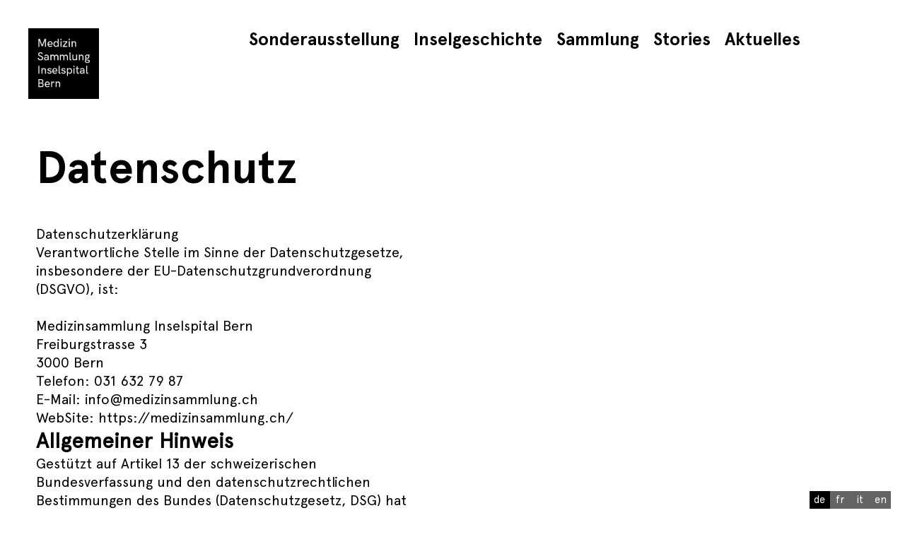

--- FILE ---
content_type: text/html; charset=UTF-8
request_url: https://medizinsammlung.ch/de/datenschutz/
body_size: 14844
content:
<!doctype html>
<html data-n-head-ssr>
  <head>
    <meta data-n-head="ssr" charset="utf-8"><meta data-n-head="ssr" name="viewport" content="width=device-width,initial-scale=1"><meta data-n-head="ssr" data-hid="description" name="description" content="Das ist das digitale Museum des Inselspital Bern"><title>Medizinsammlung Bern</title><link data-n-head="ssr" rel="icon" type="image/x-icon" href="/index.png"><link rel="preload" href="/_nuxt/3c43255.js" as="script"><link rel="preload" href="/_nuxt/f162cdc.js" as="script"><link rel="preload" href="/_nuxt/c4c3b9b.js" as="script"><link rel="preload" href="/_nuxt/2b8b912.js" as="script"><link rel="preload" href="/_nuxt/d1b5aba.js" as="script"><style data-vue-ssr-id="7b106c0a:0 4fd95e82:0 29fb9a31:0 2d9b3f00:0 6c8c2eb7:0 04e279b7:0 8e7fbdf6:0">@font-face{font-family:swiper-icons;font-style:normal;font-weight:400;src:url("data:application/font-woff;charset=utf-8;base64, [base64]//wADZ2x5ZgAAAywAAADMAAAD2MHtryVoZWFkAAABbAAAADAAAAA2E2+eoWhoZWEAAAGcAAAAHwAAACQC9gDzaG10eAAAAigAAAAZAAAArgJkABFsb2NhAAAC0AAAAFoAAABaFQAUGG1heHAAAAG8AAAAHwAAACAAcABAbmFtZQAAA/gAAAE5AAACXvFdBwlwb3N0AAAFNAAAAGIAAACE5s74hXjaY2BkYGAAYpf5Hu/j+W2+MnAzMYDAzaX6QjD6/4//Bxj5GA8AuRwMYGkAPywL13jaY2BkYGA88P8Agx4j+/8fQDYfA1AEBWgDAIB2BOoAeNpjYGRgYNBh4GdgYgABEMnIABJzYNADCQAACWgAsQB42mNgYfzCOIGBlYGB0YcxjYGBwR1Kf2WQZGhhYGBiYGVmgAFGBiQQkOaawtDAoMBQxXjg/wEGPcYDDA4wNUA2CCgwsAAAO4EL6gAAeNpj2M0gyAACqxgGNWBkZ2D4/wMA+xkDdgAAAHjaY2BgYGaAYBkGRgYQiAHyGMF8FgYHIM3DwMHABGQrMOgyWDLEM1T9/w8UBfEMgLzE////P/5//f/V/xv+r4eaAAeMbAxwIUYmIMHEgKYAYjUcsDAwsLKxc3BycfPw8jEQA/[base64]/uznmfPFBNODM2K7MTQ45YEAZqGP81AmGGcF3iPqOop0r1SPTaTbVkfUe4HXj97wYE+yNwWYxwWu4v1ugWHgo3S1XdZEVqWM7ET0cfnLGxWfkgR42o2PvWrDMBSFj/IHLaF0zKjRgdiVMwScNRAoWUoH78Y2icB/yIY09An6AH2Bdu/UB+yxopYshQiEvnvu0dURgDt8QeC8PDw7Fpji3fEA4z/PEJ6YOB5hKh4dj3EvXhxPqH/SKUY3rJ7srZ4FZnh1PMAtPhwP6fl2PMJMPDgeQ4rY8YT6Gzao0eAEA409DuggmTnFnOcSCiEiLMgxCiTI6Cq5DZUd3Qmp10vO0LaLTd2cjN4fOumlc7lUYbSQcZFkutRG7g6JKZKy0RmdLY680CDnEJ+UMkpFFe1RN7nxdVpXrC4aTtnaurOnYercZg2YVmLN/d/gczfEimrE/fs/bOuq29Zmn8tloORaXgZgGa78yO9/cnXm2BpaGvq25Dv9S4E9+5SIc9PqupJKhYFSSl47+Qcr1mYNAAAAeNptw0cKwkAAAMDZJA8Q7OUJvkLsPfZ6zFVERPy8qHh2YER+3i/BP83vIBLLySsoKimrqKqpa2hp6+jq6RsYGhmbmJqZSy0sraxtbO3sHRydnEMU4uR6yx7JJXveP7WrDycAAAAAAAH//wACeNpjYGRgYOABYhkgZgJCZgZNBkYGLQZtIJsFLMYAAAw3ALgAeNolizEKgDAQBCchRbC2sFER0YD6qVQiBCv/H9ezGI6Z5XBAw8CBK/m5iQQVauVbXLnOrMZv2oLdKFa8Pjuru2hJzGabmOSLzNMzvutpB3N42mNgZGBg4GKQYzBhYMxJLMlj4GBgAYow/P/PAJJhLM6sSoWKfWCAAwDAjgbRAAB42mNgYGBkAIIbCZo5IPrmUn0hGA0AO8EFTQAA") format("woff")}:root{--swiper-theme-color:#007aff}.swiper-container{list-style:none;margin-left:auto;margin-right:auto;overflow:hidden;padding:0;position:relative;z-index:1}.swiper-container-vertical>.swiper-wrapper{flex-direction:column}.swiper-wrapper{box-sizing:content-box;display:flex;height:100%;position:relative;transition-property:transform;width:100%;z-index:1}.swiper-container-android .swiper-slide,.swiper-wrapper{transform:translateZ(0)}.swiper-container-multirow>.swiper-wrapper{flex-wrap:wrap}.swiper-container-multirow-column>.swiper-wrapper{flex-direction:column;flex-wrap:wrap}.swiper-container-free-mode>.swiper-wrapper{margin:0 auto;transition-timing-function:ease-out}.swiper-slide{flex-shrink:0;height:100%;position:relative;transition-property:transform;width:100%}.swiper-slide-invisible-blank{visibility:hidden}.swiper-container-autoheight,.swiper-container-autoheight .swiper-slide{height:auto}.swiper-container-autoheight .swiper-wrapper{align-items:flex-start;transition-property:transform,height}.swiper-container-3d{perspective:1200px}.swiper-container-3d .swiper-cube-shadow,.swiper-container-3d .swiper-slide,.swiper-container-3d .swiper-slide-shadow-bottom,.swiper-container-3d .swiper-slide-shadow-left,.swiper-container-3d .swiper-slide-shadow-right,.swiper-container-3d .swiper-slide-shadow-top,.swiper-container-3d .swiper-wrapper{transform-style:preserve-3d}.swiper-container-3d .swiper-slide-shadow-bottom,.swiper-container-3d .swiper-slide-shadow-left,.swiper-container-3d .swiper-slide-shadow-right,.swiper-container-3d .swiper-slide-shadow-top{height:100%;left:0;pointer-events:none;position:absolute;top:0;width:100%;z-index:10}.swiper-container-3d .swiper-slide-shadow-left{background-image:linear-gradient(270deg,rgba(0,0,0,.5),transparent)}.swiper-container-3d .swiper-slide-shadow-right{background-image:linear-gradient(90deg,rgba(0,0,0,.5),transparent)}.swiper-container-3d .swiper-slide-shadow-top{background-image:linear-gradient(0deg,rgba(0,0,0,.5),transparent)}.swiper-container-3d .swiper-slide-shadow-bottom{background-image:linear-gradient(180deg,rgba(0,0,0,.5),transparent)}.swiper-container-css-mode>.swiper-wrapper{overflow:auto;scrollbar-width:none;-ms-overflow-style:none}.swiper-container-css-mode>.swiper-wrapper::-webkit-scrollbar{display:none}.swiper-container-css-mode>.swiper-wrapper>.swiper-slide{scroll-snap-align:start start}.swiper-container-horizontal.swiper-container-css-mode>.swiper-wrapper{scroll-snap-type:x mandatory}.swiper-container-vertical.swiper-container-css-mode>.swiper-wrapper{scroll-snap-type:y mandatory}:root{--swiper-navigation-size:44px}.swiper-button-next,.swiper-button-prev{align-items:center;color:#007aff;color:var(--swiper-navigation-color,var(--swiper-theme-color));cursor:pointer;display:flex;height:44px;height:var(--swiper-navigation-size);justify-content:center;margin-top:-22px;margin-top:calc(var(--swiper-navigation-size)*-1/2);position:absolute;top:50%;width:27px;width:calc(var(--swiper-navigation-size)/44*27);z-index:10}.swiper-button-next.swiper-button-disabled,.swiper-button-prev.swiper-button-disabled{cursor:auto;opacity:.35;pointer-events:none}.swiper-button-next:after,.swiper-button-prev:after{font-family:swiper-icons;font-size:44px;font-size:var(--swiper-navigation-size);font-variant:normal;letter-spacing:0;line-height:1;text-transform:none!important;text-transform:none}.swiper-button-prev,.swiper-container-rtl .swiper-button-next{left:10px;right:auto}.swiper-button-prev:after,.swiper-container-rtl .swiper-button-next:after{content:"prev"}.swiper-button-next,.swiper-container-rtl .swiper-button-prev{left:auto;right:10px}.swiper-button-next:after,.swiper-container-rtl .swiper-button-prev:after{content:"next"}.swiper-button-next.swiper-button-white,.swiper-button-prev.swiper-button-white{--swiper-navigation-color:#fff}.swiper-button-next.swiper-button-black,.swiper-button-prev.swiper-button-black{--swiper-navigation-color:#000}.swiper-button-lock{display:none}.swiper-pagination{position:absolute;text-align:center;transform:translateZ(0);transition:opacity .3s;z-index:10}.swiper-pagination.swiper-pagination-hidden{opacity:0}.swiper-container-horizontal>.swiper-pagination-bullets,.swiper-pagination-custom,.swiper-pagination-fraction{bottom:10px;left:0;width:100%}.swiper-pagination-bullets-dynamic{font-size:0;overflow:hidden}.swiper-pagination-bullets-dynamic .swiper-pagination-bullet{position:relative;transform:scale(.33)}.swiper-pagination-bullets-dynamic .swiper-pagination-bullet-active,.swiper-pagination-bullets-dynamic .swiper-pagination-bullet-active-main{transform:scale(1)}.swiper-pagination-bullets-dynamic .swiper-pagination-bullet-active-prev{transform:scale(.66)}.swiper-pagination-bullets-dynamic .swiper-pagination-bullet-active-prev-prev{transform:scale(.33)}.swiper-pagination-bullets-dynamic .swiper-pagination-bullet-active-next{transform:scale(.66)}.swiper-pagination-bullets-dynamic .swiper-pagination-bullet-active-next-next{transform:scale(.33)}.swiper-pagination-bullet{background:#000;border-radius:100%;display:inline-block;height:8px;opacity:.2;width:8px}button.swiper-pagination-bullet{-webkit-appearance:none;-moz-appearance:none;appearance:none;border:none;box-shadow:none;margin:0;padding:0}.swiper-pagination-clickable .swiper-pagination-bullet{cursor:pointer}.swiper-pagination-bullet-active{background:#007aff;background:var(--swiper-pagination-color,var(--swiper-theme-color));opacity:1}.swiper-container-vertical>.swiper-pagination-bullets{right:10px;top:50%;transform:translate3d(0,-50%,0)}.swiper-container-vertical>.swiper-pagination-bullets .swiper-pagination-bullet{display:block;margin:6px 0}.swiper-container-vertical>.swiper-pagination-bullets.swiper-pagination-bullets-dynamic{top:50%;transform:translateY(-50%);width:8px}.swiper-container-vertical>.swiper-pagination-bullets.swiper-pagination-bullets-dynamic .swiper-pagination-bullet{display:inline-block;transition:transform .2s,top .2s}.swiper-container-horizontal>.swiper-pagination-bullets .swiper-pagination-bullet{margin:0 4px}.swiper-container-horizontal>.swiper-pagination-bullets.swiper-pagination-bullets-dynamic{left:50%;transform:translateX(-50%);white-space:nowrap}.swiper-container-horizontal>.swiper-pagination-bullets.swiper-pagination-bullets-dynamic .swiper-pagination-bullet{transition:transform .2s,left .2s}.swiper-container-horizontal.swiper-container-rtl>.swiper-pagination-bullets-dynamic .swiper-pagination-bullet{transition:transform .2s,right .2s}.swiper-pagination-progressbar{background:rgba(0,0,0,.25);position:absolute}.swiper-pagination-progressbar .swiper-pagination-progressbar-fill{background:#007aff;background:var(--swiper-pagination-color,var(--swiper-theme-color));height:100%;left:0;position:absolute;top:0;transform:scale(0);transform-origin:left top;width:100%}.swiper-container-rtl .swiper-pagination-progressbar .swiper-pagination-progressbar-fill{transform-origin:right top}.swiper-container-horizontal>.swiper-pagination-progressbar,.swiper-container-vertical>.swiper-pagination-progressbar.swiper-pagination-progressbar-opposite{height:4px;left:0;top:0;width:100%}.swiper-container-horizontal>.swiper-pagination-progressbar.swiper-pagination-progressbar-opposite,.swiper-container-vertical>.swiper-pagination-progressbar{height:100%;left:0;top:0;width:4px}.swiper-pagination-white{--swiper-pagination-color:#fff}.swiper-pagination-black{--swiper-pagination-color:#000}.swiper-pagination-lock{display:none}.swiper-scrollbar{background:rgba(0,0,0,.1);border-radius:10px;position:relative;-ms-touch-action:none}.swiper-container-horizontal>.swiper-scrollbar{bottom:3px;height:5px;left:1%;position:absolute;width:98%;z-index:50}.swiper-container-vertical>.swiper-scrollbar{height:98%;position:absolute;right:3px;top:1%;width:5px;z-index:50}.swiper-scrollbar-drag{background:rgba(0,0,0,.5);border-radius:10px;height:100%;left:0;position:relative;top:0;width:100%}.swiper-scrollbar-cursor-drag{cursor:move}.swiper-scrollbar-lock{display:none}.swiper-zoom-container{align-items:center;display:flex;height:100%;justify-content:center;text-align:center;width:100%}.swiper-zoom-container>canvas,.swiper-zoom-container>img,.swiper-zoom-container>svg{max-height:100%;max-width:100%;object-fit:contain}.swiper-slide-zoomed{cursor:move}.swiper-lazy-preloader{animation:swiper-preloader-spin 1s linear infinite;border:4px solid #007aff;border:4px solid var(--swiper-preloader-color,var(--swiper-theme-color));border-radius:50%;border-top:4px solid transparent;box-sizing:border-box;height:42px;left:50%;margin-left:-21px;margin-top:-21px;position:absolute;top:50%;transform-origin:50%;width:42px;z-index:10}.swiper-lazy-preloader-white{--swiper-preloader-color:#fff}.swiper-lazy-preloader-black{--swiper-preloader-color:#000}@keyframes swiper-preloader-spin{to{transform:rotate(1turn)}}.swiper-container .swiper-notification{left:0;opacity:0;pointer-events:none;position:absolute;top:0;z-index:-1000}.swiper-container-fade.swiper-container-free-mode .swiper-slide{transition-timing-function:ease-out}.swiper-container-fade .swiper-slide{pointer-events:none;transition-property:opacity}.swiper-container-fade .swiper-slide .swiper-slide{pointer-events:none}.swiper-container-fade .swiper-slide-active,.swiper-container-fade .swiper-slide-active .swiper-slide-active{pointer-events:auto}.swiper-container-cube{overflow:visible}.swiper-container-cube .swiper-slide{-webkit-backface-visibility:hidden;backface-visibility:hidden;height:100%;pointer-events:none;transform-origin:0 0;visibility:hidden;width:100%;z-index:1}.swiper-container-cube .swiper-slide .swiper-slide{pointer-events:none}.swiper-container-cube.swiper-container-rtl .swiper-slide{transform-origin:100% 0}.swiper-container-cube .swiper-slide-active,.swiper-container-cube .swiper-slide-active .swiper-slide-active{pointer-events:auto}.swiper-container-cube .swiper-slide-active,.swiper-container-cube .swiper-slide-next,.swiper-container-cube .swiper-slide-next+.swiper-slide,.swiper-container-cube .swiper-slide-prev{pointer-events:auto;visibility:visible}.swiper-container-cube .swiper-slide-shadow-bottom,.swiper-container-cube .swiper-slide-shadow-left,.swiper-container-cube .swiper-slide-shadow-right,.swiper-container-cube .swiper-slide-shadow-top{-webkit-backface-visibility:hidden;backface-visibility:hidden;z-index:0}.swiper-container-cube .swiper-cube-shadow{background:#000;bottom:0;-webkit-filter:blur(50px);filter:blur(50px);height:100%;left:0;opacity:.6;position:absolute;width:100%;z-index:0}.swiper-container-flip{overflow:visible}.swiper-container-flip .swiper-slide{-webkit-backface-visibility:hidden;backface-visibility:hidden;pointer-events:none;z-index:1}.swiper-container-flip .swiper-slide .swiper-slide{pointer-events:none}.swiper-container-flip .swiper-slide-active,.swiper-container-flip .swiper-slide-active .swiper-slide-active{pointer-events:auto}.swiper-container-flip .swiper-slide-shadow-bottom,.swiper-container-flip .swiper-slide-shadow-left,.swiper-container-flip .swiper-slide-shadow-right,.swiper-container-flip .swiper-slide-shadow-top{-webkit-backface-visibility:hidden;backface-visibility:hidden;z-index:0}@font-face{font-family:ARSMaquettePro;src:url(/_nuxt/fonts/ARSMaquettePro-Bold.f89dcd0.eot);src:url(/_nuxt/fonts/ARSMaquettePro-Bold.2e564fa.woff) format("woff")}@font-face{font-family:Apercu-Light;font-style:normal;font-weight:400;src:url(/_nuxt/fonts/Apercu-Light.fcb1dd4.eot);src:url(/_nuxt/fonts/Apercu-Light.fcb1dd4.eot?#iefix) format("embedded-opentype"),url(/_nuxt/img/Apercu-Light.1f67eac.svg#Apercu-Light) format("svg"),url(/_nuxt/fonts/Apercu-Light.f64f07c.ttf) format("truetype"),url(/_nuxt/fonts/Apercu-Light.a416250.woff) format("woff"),url(/_nuxt/fonts/Apercu-Light.64b0cb8.woff2) format("woff2")}@font-face{font-family:Apercu-Medium;font-style:normal;font-weight:400;src:url(/_nuxt/fonts/Apercu-Medium.767f8ea.eot);src:url(/_nuxt/fonts/Apercu-Medium.767f8ea.eot?#iefix) format("embedded-opentype"),url(/_nuxt/img/Apercu-Medium.052200c.svg#Apercu-Medium) format("svg"),url(/_nuxt/fonts/Apercu-Medium.b91bf1f.ttf) format("truetype"),url(/_nuxt/fonts/Apercu-Medium.b383f91.woff) format("woff"),url(/_nuxt/fonts/Apercu-Medium.45b84d8.woff2) format("woff2")}@font-face{font-family:Apercu-Regular;font-style:normal;font-weight:400;src:url(/_nuxt/fonts/Apercu-Regular.520c131.eot);src:url(/_nuxt/fonts/Apercu-Regular.520c131.eot?#iefix) format("embedded-opentype"),url(/_nuxt/img/Apercu-Regular.26f968e.svg#Apercu-Regular) format("svg"),url(/_nuxt/fonts/Apercu-Regular.20fb7a5.ttf) format("truetype"),url(/_nuxt/fonts/Apercu-Regular.f81363d.woff) format("woff"),url(/_nuxt/fonts/Apercu-Regular.fef6c2a.woff2) format("woff2")}@font-face{font-family:Apercu-Bold;font-style:normal;font-weight:400;src:url(/_nuxt/fonts/Apercu-Bold.c32c7ac.eot);src:url(/_nuxt/fonts/Apercu-Bold.c32c7ac.eot?#iefix) format("embedded-opentype"),url(/_nuxt/img/Apercu-Bold.b499974.svg#Apercu-Bold) format("svg"),url(/_nuxt/fonts/Apercu-Bold.2e9f891.ttf) format("truetype"),url(/_nuxt/fonts/Apercu-Bold.d163f44.woff) format("woff"),url(/_nuxt/fonts/Apercu-Bold.09d5a53.woff2) format("woff2")}.swiper-button-next.swiper-button-disabled,.swiper-button-prev.swiper-button-disabled{opacity:0}body,html{font-family:Apercu-Regular,ARSMaquettePro,-apple-system,BlinkMacSystemFont,"Segoe UI",Roboto,"Helvetica Neue",Arial,sans-serif;font-size:16px;word-spacing:1px;-ms-text-size-adjust:100%;-webkit-text-size-adjust:100%;-moz-osx-font-smoothing:grayscale;-webkit-font-smoothing:antialiased;box-sizing:border-box}.apercu-regular{font-family:Apercu-Regular,sans-serif}.apercu-medium{font-family:Apercu-Medium,sans-serif}.apercu-light{font-family:Apercu-Light,sans-serif}.apercu-bold{font-family:Apercu-Bold,sans-serif}.ars-aquette-bold{font-family:ARSMaquettePro,sans-serif}*,:after,:before{box-sizing:border-box;margin:0}p{font-size:20px}a,a:active,a:hover,a:link,a:visited{-webkit-text-decoration:none;text-decoration:none}div.collection-content a,div.single-text-block a,div.text a{color:inherit;-webkit-text-decoration:underline;text-decoration:underline}div.collection-content a:hover,div.single-text-block a:hover,div.text a:hover{color:inherit;-webkit-text-decoration:none;text-decoration:none}.slide-leave-active{transition:all .8s cubic-bezier(1,.5,.8,1)}.slide-leave-to{transform:translateY(-100vh)}.swiper-story-pagination{align-items:center;bottom:10px!important;display:flex;flex-direction:row;justify-content:center;left:0;position:fixed;right:0;width:80%}@media(max-width:1200px){.swiper-story-pagination{bottom:0!important;left:0;padding:10px;width:100%}}.swiper-story-pagination .dot{background-color:#000;border:5px solid #000;border-radius:50px;font-weight:800;line-height:8px;margin:5px;max-width:-moz-max-content;max-width:max-content;opacity:1!important;padding:3px;transition:padding .3s ease-out}@media(max-width:1200px){.swiper-story-pagination .dot{border:2px solid #000;height:1px;line-height:18px;margin:2px;padding:1px;width:1px}}.swiper-story-pagination .dot .dot-name{color:#000;display:none;white-space:nowrap}.swiper-story-pagination .dot .dot-name,.swiper-story-pagination .dot:hover{-webkit-text-decoration:none;text-decoration:none}.swiper-story-pagination .dot .geschichte-mouse-over{background-color:#54e3a7;border:2px solid #000;border-radius:50px;color:#000;opacity:0;padding:8px;position:absolute;transform:translate(-50%,-30px);transition:all .4s ease-out;visibility:hidden;white-space:nowrap}.swiper-story-pagination .dot.swiper-pagination-bullet-active{background-color:#54e3a7;height:34px;padding:8px;width:100%}@media(max-width:1200px){.swiper-story-pagination .dot.swiper-pagination-bullet-active{padding:5px}}.swiper-story-pagination .dot.swiper-pagination-bullet-active .dot-name{display:block}@media(max-width:540px){.swiper-story-pagination .dot.swiper-pagination-bullet-active .dot-name{display:none}}.swiper-story-pagination .dot:hover .geschichte-mouse-over{opacity:1;transform:translate(-50%,-48px);visibility:visible}.swiper-story-pagination .dot.nuxt-link-exact-active .geschichte-mouse-over,.swiper-story-pagination .dot:hover.swiper-pagination-bullet-active .geschichte-mouse-over{visibility:hidden}div.cookieControl__Bar{bottom:7.5%;box-shadow:0 8px 24px rgba(17,17,26,.1),0 16px 56px rgba(17,17,26,.1),0 24px 80px rgba(17,17,26,.1);font-family:Apercu;margin-left:7.5%;width:85%}div.cookieControl__Bar h3{font-family:Apercu-Bold,sans-serif}div.cookieControl__Bar p{font-family:Apercu-Light,sans-serif}button.cookieControl__ControlButton{display:none}.nuxt-progress{background-color:#fff;height:2px;left:0;opacity:1;position:fixed;right:0;top:0;transition:width .1s,opacity .4s;width:0;z-index:999999}.nuxt-progress.nuxt-progress-notransition{transition:none}.nuxt-progress-failed{background-color:red}.logo{display:block;font-size:25px;left:40px;position:absolute;top:40px}.logo img{width:100px}@media(max-width:1200px){.logo{left:20px;top:20px}.logo img{width:90px}}.navigation{display:flex;flex-direction:row;justify-content:flex-end;position:absolute;right:10%;top:40px;z-index:5}@media(max-width:1200px){.navigation{align-items:flex-end;flex-direction:column;right:20px;top:20px}}.navigation a{color:#000;display:inline-block;font-family:Apercu-Bold,sans-serif;font-size:25px;margin-right:20px;position:relative}@media(max-width:1200px){.navigation a{font-size:18px;margin-right:0;width:-moz-max-content;width:max-content}}.navigation a:before{background-color:#000;content:"";display:block;height:4px;left:0;position:absolute;top:100%;transition:all .4s ease-out;width:0}.navigation a:hover{-webkit-text-decoration:none;text-decoration:none}.navigation a:hover:before{width:100%}.content{min-height:80vh}@media(max-width:540px){.content{min-height:0;min-height:auto}}.footer{align-items:center;background-color:#000;bottom:0;display:flex;flex-direction:row;gap:15px;justify-content:space-between;margin-top:11vh;padding:30px 110px;position:relative;width:100%;z-index:4}.footer img:not(img.footericon){filter:brightness(0) invert(1);max-height:70px}.footer a{color:#fff}.footer .footernav{align-items:center;display:flex;flex-direction:row;gap:20px;justify-content:flex-end}@media(max-width:540px){.footer .footernav{flex-direction:column;gap:5px;margin-bottom:20px}}.footer .footernav img.footericon{width:25px}@media(max-width:767px){.footer{flex-direction:column-reverse;padding:50px}.footer,.footer div.logos{align-items:center;display:flex;justify-content:center}.footer div.logos{flex-direction:row;gap:20px;width:100%}.footer div.logos img{max-height:none;max-width:100px}}.text[data-v-7f6ee1e2]{flex-grow:1;flex-shrink:1;line-height:1.3;margin-top:20vh;max-width:50%;padding:4%}@media(max-width:540px){.text[data-v-7f6ee1e2]{margin-top:30vh;padding:20px}}.text a[data-v-7f6ee1e2]:active,.text a[data-v-7f6ee1e2]:hover,.text a[data-v-7f6ee1e2]:link,.text a[data-v-7f6ee1e2]:visited{color:#000;-webkit-text-decoration:underline;text-decoration:underline}.text a[data-v-7f6ee1e2]:hover{-webkit-text-decoration:none;text-decoration:none}.text h1[data-v-7f6ee1e2]{font-family:Apercu-Bold,sans-serif;font-size:4rem;margin-bottom:40px}@media(max-width:540px){.text h1[data-v-7f6ee1e2]{font-size:30px}}@media(max-width:1200px){.text[data-v-7f6ee1e2]{flex-grow:inherit;max-width:100%}.text h1[data-v-7f6ee1e2]{font-size:2.5rem}}.lang-switcher[data-v-1a0904ce]{display:flex;flex-direction:row;gap:.6rem}.burgermenu[data-v-1a0904ce]{align-items:center;justify-content:flex-start;position:relative}.burgermenu>[data-v-1a0904ce]{align-items:center;border:1px solid hsla(0,0%,100%,.3);color:inherit;display:flex;flex-direction:row;font-size:.9rem;justify-content:center;padding:2px;transition:.5s;width:1.8rem}.burgermenu[data-v-1a0904ce]>:hover{background-color:hsla(0,0%,100%,.3);-webkit-text-decoration:none;text-decoration:none}.burgermenu>.active[data-v-1a0904ce]{background-color:#fff;color:#000;pointer-events:none}.burgermenu.front[data-v-1a0904ce]{justify-content:center;margin-top:50px}@media(max-width:540px){.burgermenu.front[data-v-1a0904ce]{margin-top:20px}}.burgermenu.front>[data-v-1a0904ce]{border:1px solid #000;color:#000}.burgermenu.front[data-v-1a0904ce]>:hover{background-color:hsla(0,0%,100%,.3)}.burgermenu.front>.active[data-v-1a0904ce]{background-color:#000;color:#fff}.textmenu[data-v-1a0904ce]{align-items:flex-end;bottom:0;justify-content:center;position:fixed;right:20px;z-index:3}@media(max-width:767px){.textmenu[data-v-1a0904ce]{position:relative;right:0}}.textmenu a[data-v-1a0904ce]{background-color:#646464;color:#fff;cursor:pointer;font-size:.9rem;-webkit-text-decoration:none;text-decoration:none;transition:.5s}.textmenu a.active[data-v-1a0904ce]{background-color:#000;pointer-events:none}.textmenu a[data-v-1a0904ce]:hover{background-color:#323232}.textmenu .lang-item[data-v-1a0904ce]{padding:3px;text-align:center;transition:.5s;width:1.8rem}.textmenu .lang-item[data-v-1a0904ce]:hover{padding-bottom:10px}@media(max-width:540px){.textmenu .lang-item[data-v-1a0904ce]:hover{padding-bottom:3px}}</style><link rel="preload" href="/_nuxt/static/1769430577/de/datenschutz/state.js" as="script"><link rel="preload" href="/_nuxt/static/1769430577/de/datenschutz/payload.js" as="script"><link rel="preload" href="/_nuxt/static/1769430577/manifest.js" as="script">
  </head>
  <body>
    <div data-server-rendered="true" id="__nuxt"><!----><div id="__layout"><div><div class="logo"><a href="/" class="nuxt-link-active"><img data-src="/_nuxt/img/logo_medizinsammlung.c1a918e.jpg" alt="Logo der Medizinsammlung Bern"></a></div> <div class="navigation"><a href="/sonderausstellung/">Sonderausstellung</a> <a href="/geschichte/">Inselgeschichte</a> <a href="/sammlung/">Sammlung</a> <a href="/stories/">Stories</a> <a href="/aktuelles/">Aktuelles</a></div> <div class="content"><section class="page-index"><div class="text" data-v-7f6ee1e2 data-v-4480f856><div data-v-7f6ee1e2><h1 data-v-7f6ee1e2>Datenschutz</h1> <p data-v-7f6ee1e2></p><p>Datenschutzerklärung</p><p>Verantwortliche Stelle im Sinne der Datenschutzgesetze, insbesondere der EU-Datenschutzgrundverordnung (DSGVO), ist:</p><p><span><br></span></p><p>Medizinsammlung Inselspital Bern<br>Freiburgstrasse 3<br>3000 Bern</p><p>Telefon: 031 632 79 87<br>E-Mail: info@medizinsammlung.ch<br>WebSite: https://medizinsammlung.ch/</p><p></p><h2>Allgemeiner Hinweis</h2><p>Gestützt auf Artikel 13 der schweizerischen Bundesverfassung und den datenschutzrechtlichen Bestimmungen des Bundes (Datenschutzgesetz, DSG) hat jede Person Anspruch auf Schutz ihrer Privatsphäre sowie auf Schutz vor Missbrauch ihrer persönlichen Daten. Die Betreiber dieser Seiten nehmen den Schutz Ihrer persönlichen Daten sehr ernst. Wir behandeln Ihre personenbezogenen Daten vertraulich und entsprechend der gesetzlichen Datenschutzvorschriften sowie dieser Datenschutzerklärung.</p><p>In Zusammenarbeit mit unseren Hosting-Providern bemühen wir uns, die Datenbanken so gut wie möglich vor fremden Zugriffen, Verlusten, Missbrauch oder vor Fälschung zu schützen.</p><p>Wir weisen darauf hin, dass die Datenübertragung im Internet (z.B. bei der Kommunikation per E-Mail) Sicherheitslücken aufweisen kann. Ein lückenloser Schutz der Daten vor dem Zugriff durch Dritte ist nicht möglich.</p><p>Durch die Nutzung dieser Website erklären Sie sich mit der Erhebung, Verarbeitung und Nutzung von Daten gemäss der nachfolgenden Beschreibung einverstanden. Diese Website kann grundsätzlich ohne Registrierung besucht werden. Dabei werden Daten wie beispielsweise aufgerufene Seiten bzw. Namen der abgerufenen Datei, Datum und Uhrzeit zu statistischen Zwecken auf dem Server gespeichert, ohne dass diese Daten unmittelbar auf Ihre Person bezogen werden. Personenbezogene Daten, insbesondere Name, Adresse oder E-Mail-Adresse werden soweit möglich auf freiwilliger Basis erhoben. Ohne Ihre Einwilligung erfolgt keine Weitergabe der Daten an Dritte.</p><p></p><h2>Datenschutzerklärung für Cookies</h2><p>Diese Website verwendet Cookies. Cookies sind Textdateien, die Daten von besuchten Websites oder Domains enthalten und von einem Browser auf dem Computer des Benutzers gespeichert werden. Ein Cookie dient in erster Linie dazu, die Informationen über einen Benutzer während oder nach seinem Besuch innerhalb eines Onlineangebotes zu speichern. Zu den gespeicherten Angaben können z.B. die Spracheinstellungen auf einer Webseite, der Loginstatus, ein Warenkorb oder die Stelle, an der ein Video geschaut wurde, gehören. Zu dem Begriff der Cookies zählen wir ferner andere Technologien, die die gleichen Funktionen wie Cookies erfüllen (z.B. wenn Angaben der Nutzer anhand pseudonymer Onlinekennzeichnungen gespeichert werden, auch als "Nutzer-IDs" bezeichnet)</p><p>Die folgenden Cookie-Typen und Funktionen werden unterschieden:</p><ul><li><p><b>Temporäre Cookies (auch: Session- oder Sitzungs-Cookies)</b>: Temporäre Cookies werden spätestens gelöscht, nachdem ein Nutzer ein Online-Angebot verlassen und seinen Browser geschlossen hat.</p></li><li><p><b>Permanente Cookies</b>: Permanente Cookies bleiben auch nach dem Schliessen des Browsers gespeichert. So kann beispielsweise der Login-Status gespeichert oder bevorzugte Inhalte direkt angezeigt werden, wenn der Nutzer eine Website erneut besucht. Ebenso können die Interessen von Nutzern, die zur Reichweitenmessung oder zu Marketingzwecken verwendet werden, in einem solchen Cookie gespeichert werden.</p></li><li><p><b>First-Party-Cookies</b>: First-Party-Cookies werden von uns selbst gesetzt.</p></li><li><p><b>Third-Party-Cookies (auch: Drittanbieter-Cookies)</b>: Drittanbieter-Cookies werden hauptsächlich von Werbetreibenden (sog. Dritten) verwendet, um Benutzerinformationen zu verarbeiten.</p></li><li><p><b>Notwendige (auch: essenzielle oder unbedingt erforderliche) Cookies</b>: Cookies können zum einen für den Betrieb einer Webseite unbedingt erforderlich sein (z.B. um Logins oder andere Nutzereingaben zu speichern oder aus Gründen der Sicherheit).</p></li><li><p><b>Statistik-, Marketing- und Personalisierung-Cookies</b>: Ferner werden Cookies im Regelfall auch im Rahmen der Reichweitenmessung eingesetzt sowie dann, wenn die Interessen eines Nutzers oder sein Verhalten (z.B. Betrachten bestimmter Inhalte, Nutzen von Funktionen etc.) auf einzelnen Webseiten in einem Nutzerprofil gespeichert werden. Solche Profile dienen dazu, den Nutzern z.B. Inhalte anzuzeigen, die ihren potenziellen Interessen entsprechen. Dieses Verfahren wird auch als "Tracking", d.h., Nachverfolgung der potenziellen Interessen der Nutzer bezeichnet. Soweit wir Cookies oder "Tracking"-Technologien einsetzen, informieren wir Sie gesondert in unserer Datenschutzerklärung oder im Rahmen der Einholung einer Einwilligung.</p></li></ul><p>Hinweise zu Rechtsgrundlagen: Auf welcher Rechtsgrundlage wir Ihre personenbezogenen Daten mithilfe von Cookies verarbeiten, hängt davon ab, ob wir Sie um eine Einwilligung bitten. Falls dies zutrifft und Sie in die Nutzung von Cookies einwilligen, ist die Rechtsgrundlage der Verarbeitung Ihrer Daten die erklärte Einwilligung. Andernfalls werden die mithilfe von Cookies verarbeiteten Daten auf Grundlage unserer berechtigten Interessen (z.B. an einem betriebswirtschaftlichen Betrieb unseres Onlineangebotes und dessen Verbesserung) verarbeitet oder, wenn der Einsatz von Cookies erforderlich ist, um unsere vertraglichen Verpflichtungen zu erfüllen.</p><p>Speicherdauer: Sofern wir Ihnen keine expliziten Angaben zur Speicherdauer von permanenten Cookies mitteilen (z. B. im Rahmen eines sog. Cookie-Opt-Ins), gehen Sie bitte davon aus, dass die Speicherdauer bis zu zwei Jahre betragen kann.</p><p>Allgemeine Hinweise zum Widerruf und Widerspruch (Opt-Out): Abhängig davon, ob die Verarbeitung auf Grundlage einer Einwilligung oder gesetzlichen Erlaubnis erfolgt, haben Sie jederzeit die Möglichkeit, eine erteilte Einwilligung zu widerrufen oder der Verarbeitung Ihrer Daten durch Cookie-Technologien zu widersprechen (zusammenfassend als "Opt-Out" bezeichnet). Sie können Ihren Widerspruch zunächst mittels der Einstellungen Ihres Browsers erklären, z.B., indem Sie die Nutzung von Cookies deaktivieren (wobei hierdurch auch die Funktionsfähigkeit unseres Onlineangebotes eingeschränkt werden kann). Ein Widerspruch gegen den Einsatz von Cookies zu Zwecken des Onlinemarketings kann auch mittels einer Vielzahl von Diensten, vor allem im Fall des Trackings, über die Webseiten https://optout.aboutads.info und https://www.youronlinechoices.com/ erklärt werden. Daneben können Sie weitere Widerspruchshinweise im Rahmen der Angaben zu den eingesetzten Dienstleistern und Cookies erhalten.</p><p>Verarbeitung von Cookie-Daten auf Grundlage einer Einwilligung: Wir setzen ein Verfahren zum Cookie-Einwilligungs-Management ein, in dessen Rahmen die Einwilligungen der Nutzer in den Einsatz von Cookies, bzw. der im Rahmen des Cookie-Einwilligungs-Management-Verfahrens genannten Verarbeitungen und Anbieter eingeholt sowie von den Nutzern verwaltet und widerrufen werden können. Hierbei wird die Einwilligungserklärung gespeichert, um deren Abfrage nicht erneut wiederholen zu müssen und die Einwilligung entsprechend der gesetzlichen Verpflichtung nachweisen zu können. Die Speicherung kann serverseitig und/oder in einem Cookie (sogenanntes Opt-In-Cookie, bzw. mithilfe vergleichbarer Technologien) erfolgen, um die Einwilligung einem Nutzer, bzw. dessen Gerät zuordnen zu können. Vorbehaltlich individueller Angaben zu den Anbietern von Cookie-Management-Diensten gelten die folgenden Hinweise: Die Dauer der Speicherung der Einwilligung kann bis zu zwei Jahren betragen. Hierbei wird ein pseudonymer Nutzer-Identifikator gebildet und mit dem Zeitpunkt der Einwilligung, Angaben zur Reichweite der Einwilligung (z. B. welche Kategorien von Cookies und/oder Diensteanbieter) sowie dem Browser, System und verwendeten Endgerät gespeichert.</p><ul><li><p>Verarbeitete Datenarten: Nutzungsdaten (z.B. besuchte Webseiten, Interesse an Inhalten, Zugriffszeiten), Meta-/Kommunikationsdaten (z.B. Geräte-Informationen, IP-Adressen).</p></li><li><p>Betroffene Personen: Nutzer (z.B. Webseitenbesucher, Nutzer von Onlinediensten).</p></li><li><p>Rechtsgrundlagen: Einwilligung (Art. 6 Abs. 1 S. 1 lit. a. DSGVO), Berechtigte Interessen (Art. 6 Abs. 1 S. 1 lit. f. DSGVO).</p></li></ul><p></p><h2>Datenschutzerklärung für SSL-/TLS-Verschlüsselung</h2><p>Diese Website nutzt aus Gründen der Sicherheit und zum Schutz der Übertragung vertraulicher Inhalte, wie zum Beispiel der Anfragen, die Sie an uns als Seitenbetreiber senden, eine SSL-/TLS-Verschlüsselung. Eine verschlüsselte Verbindung erkennen Sie daran, dass die Adresszeile des Browsers von "http://" auf "https://" wechselt und an dem Schloss-Symbol in Ihrer Browserzeile.</p><p>Wenn die SSL bzw. TLS Verschlüsselung aktiviert ist, können die Daten, die Sie an uns übermitteln, nicht von Dritten mitgelesen werden.</p><p></p><h2>Dienste von Dritten</h2><p>Diese Website verwenden allenfalls Google Maps für das Einbetten von Karten, Google Invisible reCAPTCHA für den Schutz gegen Bots und Spam sowie YouTube für das Einbetten von Videos.</p><p>Diese Dienste der amerikanischen Google LLC verwenden unter anderem Cookies und infolgedessen werden Daten an Google in den USA übertragen, wobei wir davon ausgehen, dass in diesem Rahmen kein personenbezogenes Tracking allein durch die Nutzung unserer Website stattfindet.</p><p>Google hat sich verpflichtet, einen angemessenen Datenschutz gemäss dem amerikanisch-europäischen und dem amerikanisch-schweizerischen Privacy Shield zu gewährleisten.</p><p>Weitere Informationen finden sich in der <a href="https://policies.google.com/privacy?hl=de" target="_blank">Datenschutzerklärung von Google</a>.</p><p></p><h2>Datenschutzerklärung für Google Analytics</h2><p>Diese Website benutzt Google Analytics, einen Webanalysedienst der Google Ireland Limited. Wenn der Verantwortliche für die Datenverarbeitung auf dieser Website ausserhalb des Europäischen Wirtschaftsraumes oder der Schweiz sitzt, dann erfolgt die Google Analytics Datenverarbeitung durch Google LLC. Google LLC und Google Ireland Limited werden nachfolgend «Google» genannt.</p><p>Über die gewonnenen Statistiken können wir unser Angebot verbessern und für Sie als Nutzer interessanter ausgestalten. Diese Website verwendet Google Analytics zudem für eine geräteübergreifende Analyse von Besucherströmen, die über eine User-ID durchgeführt wird. Sofern Sie über ein Google-Benutzerkonto verfügen, können Sie in den dortigen Einstellungen unter «Meine Daten», «persönliche Daten» die geräteübergreifende Analyse Ihrer Nutzung deaktivieren.</p><p>Rechtsgrundlage für die Nutzung von Google Analytics ist Art. 6 Abs. 1 S. 1 lit. f DS-GVO. Die im Rahmen von Google Analytics von Ihrem Browser übermittelte IP-Adresse wird nicht mit anderen Daten von Google zusammengeführt. Wir weisen Sie darauf hin, dass auf dieser Website Google Analytics um den Code «_anonymizeIp();» erweitert wurde, um eine anonymisierte Erfassung von IP-Adressen zu gewährleisten. Dadurch werden IP-Adressen gekürzt weiterverarbeitet, eine Personenbeziehbarkeit kann damit ausgeschlossen werden. Soweit den über Sie erhobenen Daten ein Personenbezug zukommt, wird dieser also sofort ausgeschlossen und die personenbezogenen Daten damit umgehend gelöscht.</p><p>Nur in Ausnahmefällen wird die volle IP-Adresse an einen Server von Google in den USA übertragen und dort gekürzt. Im Auftrag des Betreibers dieser Website wird Google diese Informationen benutzen, um Ihre Nutzung der Website auszuwerten, um Reports über die Websitenaktivitäten zusammenzustellen und um weitere mit der Websitennutzung und der Internetnutzung verbundene Dienstleistungen gegenüber dem Websitenbetreiber zu erbringen. Für die Ausnahmefälle, in denen personenbezogene Daten in die USA übertragen werden, hat sich Google dem EU-US Privacy Shield unterworfen, <a href="https://www.privacyshield.gov/EU-US-Framework" target="_blank">https://www.privacyshield.gov/EU-US-Framework</a>.</p><p>Google Analytics verwendet Cookies. Die durch den Cookie erzeugten Informationen über Ihre Benutzung dieser Website werden in der Regel an einen Server von Google in den USA übertragen und dort gespeichert. Sie können die Speicherung der Cookies durch eine entsprechende Einstellung Ihrer Browser-Software verhindern; wir weisen Sie jedoch darauf hin, dass Sie in diesem Fall gegebenenfalls nicht sämtliche Funktionen dieser Website vollumfänglich werden nutzen können. Sie können darüber hinaus die Erfassung der durch das Cookie erzeugten und auf Ihre Nutzung der Website bezogenen Daten (inkl. Ihrer IP-Adresse) an Google sowie die Verarbeitung dieser Daten durch Google verhindern, indem sie das unter dem folgenden Link verfügbare Browser-Plugin herunterladen und installieren: <a href="https://www.swissanwalt.ch/de/gaoptout.aspx" target="_blank">Google Analytics deaktivieren</a>.</p><p>Ausserdem können Sie die Nutzung von Google Analytics auch verhindern, indem sie auf diesen Link klicken: <a href="https://tools.google.com/dlpage/gaoptout?hl=de" target="_blank">Google Analytics deaktivieren</a>. Hierdurch wird ein sog. opt-out Cookie auf ihrem Datenträger gespeichert, der die Verarbeitung personenbezogener Daten durch Google Analytics verhindert. Bitte beachten Sie, dass bei einem Löschen sämtlicher Cookies auf Ihrem Endgerät auch diese Opt-out-Cookies gelöscht werden, d.h., dass Sie erneut die Opt-out-Cookies setzen müssen, wenn Sie weiterhin diese Form der Datenerhebung verhindern wollen. Die Opt-out-Cookies sind pro Browser und Rechner/Endgerät gesetzt und müssen daher für jeden Browser, Rechner oder anderes Endgerät gesondert aktiviert werden.</p><p></p><h2>Datenschutzerklärung für Facebook</h2><p>Diese Website verwendet Funktionen von Facebook Inc., 1601 S. California Ave, Palo Alto, CA 94304, USA . Bei Aufruf unserer Seiten mit Facebook-Plug-Ins wird eine Verbindung zwischen Ihrem Browser und den Servern von Facebook aufgebaut. Dabei werden bereits Daten an Facebook übertragen. Besitzen Sie einen Facebook-Account, können diese Daten damit verknüpft werden. Wenn Sie keine Zuordnung dieser Daten zu Ihrem Facebook-Account wünschen, loggen Sie sich bitte vor dem Besuch unserer Seite bei Facebook aus. Interaktionen, insbesondere das Nutzen einer Kommentarfunktion oder das Anklicken eines „Like“- oder „Teilen“-Buttons werden ebenfalls an Facebook weitergegeben. Mehr erfahren Sie unter <a href="https://de-de.facebook.com/about/privacy" target="_blank">https://de-de.facebook.com/about/privacy</a>.</p><p></p><h2>Verwendung von Adobe Fonts</h2><p>Wir setzen Adobe Fonts zur visuellen Gestaltung unserer Website ein. Adobe Fonts ist ein Dienst der Adobe Systems Incorporated, 345 Park Avenue, San Jose, CA 95110-2704, USA (Adobe), der uns den Zugriff auf eine Schriftartenbibliothek gewährt. Zur Einbindung der von uns benutzten Schriftarten, muss Ihr Browser eine Verbindung zu einem Server von Adobe in den USA aufbauen und die für unsere Website benötigte Schriftart herunterladen. Adobe erhält hierdurch die Information, dass von Ihrer IP-Adresse unsere Website aufgerufen wurde. Weitere Informationen zu Adobe Fonts, finden Sie in den Datenschutzhinweisen von Adobe, die Sie hier abrufen können: <a href="https://www.adobe.com/de/privacy/policies/adobe-fonts.html" target="_blank">Adobe Fonts</a></p><p></p><h2>Datenschutzerklärung für YouTube</h2><p>Auf dieser Website sind Funktionen des Dienstes «YouTube» eingebunden. «YouTube» gehört der Google Ireland Limited, einer nach irischem Recht eingetragenen und betriebenen Gesellschaft mit Sitz in Gordon House, Barrow Street, Dublin 4, Irland, welche die Dienste im Europäischen Wirtschaftsraum und der Schweiz betreibt.</p><p>Ihre rechtliche Vereinbarung mit «YouTube» besteht aus den unter folgendem Link zu entnehmenden Bestimmungen und Bedingungen: <a href="https://www.youtube.com/static?gl=DE&template=terms&hl=de" target="_blank">https://www.youtube.com/static?gl=de&template=terms&hl=de</a>. Diese Bestimmungen bilden eine rechtlich bindende Vereinbarung zwischen Ihnen und «YouTube» bezüglich der Nutzung der Dienste. In der Datenschutzerklärung von Google wird erläutert, wie «YouTube» mit Ihren personenbezogenen Daten verfährt und Ihre Daten schützt, wenn Sie den Dienst nutzen.</p><p></p><h2>Datenschutzerklärung für Vimeo</h2><p>Auf dieser Website sind Plugins des Videoportals Vimeo der Vimeo, LLC, 555 West 18th Street, New York, New York 10011, USA eingebunden. Bei jedem Aufruf einer Seite, die ein oder mehrere Vimeo-Videoclips anbietet, wird eine direkte Verbindung zwischen Ihrem Browser und einem Server von Vimeo in den USA hergestellt. Dabei werden Informationen über Ihren Besuch und Ihre IP-Adresse dort gespeichert. Durch Interaktionen mit den Vimeo Plugins (z.B. Klicken des Start-Buttons) werden diese Informationen ebenfalls an Vimeo übermittelt und dort gespeichert. Die Datenschutzerklärung für Vimeo mit näheren Informationen zur Erhebung und Nutzung Ihrer Daten durch Vimeo finden Sie in der <a href="http://vimeo.com/privacy">Datenschutzerklärung von Vimeo</a>.</p><p>Wenn Sie ein Vimeo-Benutzerkonto haben und nicht möchten, dass Vimeo über diese Website Daten über Sie sammelt und mit Ihren bei Vimeo gespeicherten Mitgliedsdaten verknüpft, müssen Sie sich vor Ihrem Besuch dieser Website bei Vimeo ausloggen.</p><p>Ausserdem ruft Vimeo über einen iFrame, in dem das Video aufgerufen wird, den Tracker Google Analytics auf. Dabei handelt es sich um ein eigenes Tracking von Vimeo, auf das wir keinen Zugriff haben. Sie können das Tracking durch Google Analytics unterbinden, indem Sie die Deaktivierungs-Tools einsetzen, die Google für einige Internet-Browser anbietet. Sie können darüber hinaus die Erfassung der durch Google Analytics erzeugten und auf ihre Nutzung der Website bezogenen Daten (inkl. Ihrer IP-Adresse) an Google sowie die Verarbeitung dieser Daten durch Google verhindern, indem Sie das unter dem folgenden Link verfügbare Browser-Plugin herunterladen und installieren:</p><p><a href="https://tools.google.com/dlpage/gaoptout?hl=de" target="_blank">https://tools.google.com/dlpage/gaoptout?hl=de</a></p><p></p><h2>Urheberrechte</h2><p>Die Urheber- und alle anderen Rechte an Inhalten, Bildern, Fotos oder anderen Dateien auf der Website, gehören ausschliesslich dem Betreiber dieser Website oder den speziell genannten Rechteinhabern. Für die Reproduktion von sämtlichen Dateien, ist die schriftliche Zustimmung des Urheberrechtsträgers im Voraus einzuholen.</p><p>Wer ohne Einwilligung des jeweiligen Rechteinhabers eine Urheberrechtsverletzung begeht, kann sich strafbar und allenfalls schadenersatzpflichtig machen.</p><p></p><h2>Allgemeiner Haftungsausschluss</h2><p>Alle Angaben unseres Internetangebotes wurden sorgfältig geprüft. Wir bemühen uns, unser Informationsangebot aktuell, inhaltlich richtig und vollständig anzubieten. Trotzdem kann das Auftreten von Fehlern nicht völlig ausgeschlossen werden, womit wir keine Garantie für Vollständigkeit, Richtigkeit und Aktualität von Informationen auch journalistisch-redaktioneller Art übernehmen können. Haftungsansprüche aus Schäden materieller oder ideeller Art, die durch die Nutzung der angebotenen Informationen verursacht wurden, sind ausgeschlossen, sofern kein nachweislich vorsätzliches oder grob fahrlässiges Verschulden vorliegt.</p><p>Der Herausgeber kann nach eigenem Ermessen und ohne Ankündigung Texte verändern oder löschen und ist nicht verpflichtet, Inhalte dieser Website zu aktualisieren. Die Benutzung bzw. der Zugang zu dieser Website geschieht auf eigene Gefahr des Besuchers. Der Herausgeber, seine Auftraggeber oder Partner sind nicht verantwortlich für Schäden, wie direkte, indirekte, zufällige, vorab konkret zu bestimmende oder Folgeschäden, die angeblich durch den Besuch dieser Website entstanden sind und übernehmen hierfür folglich keine Haftung.</p><p>Der Herausgeber übernimmt ebenfalls keine Verantwortung und Haftung für die Inhalte und die Verfügbarkeit von Website Dritter, die über externe Links dieser Website erreichbar sind. Für den Inhalt der verlinkten Seiten sind ausschliesslich deren Betreiber verantwortlich. Der Herausgeber distanziert sich damit ausdrücklich von allen Inhalten Dritter, die möglicherweise straf- oder haftungsrechtlich relevant sind oder gegen die guten Sitten verstossen.</p><p></p><h2>Änderungen</h2><p>Wir können diese Datenschutzerklärung jederzeit ohne Vorankündigung anpassen. Es gilt die jeweils aktuelle, auf unserer Website publizierte Fassung. Soweit die Datenschutzerklärung Teil einer Vereinbarung mit Ihnen ist, werden wir Sie im Falle einer Aktualisierung über die Änderung per E-Mail oder auf andere geeignete Weise informieren.</p><p></p><h2>Fragen an den Datenschutzbeauftragten</h2><p>Wenn Sie Fragen zum Datenschutz haben, schreiben Sie uns bitte eine E-Mail oder wenden Sie sich direkt an die für den Datenschutz zu Beginn der Datenschutzerklärung aufgeführten, verantwortlichen Person in unserer Organisation.</p><p></p><p><span><br></span><span>Quelle: </span><a href="https://www.swissanwalt.ch" target="_blank"><span>SwissAnwalt</span></a></p><p></p></div></div></section></div> <div class="lang-switcher textmenu" data-v-1a0904ce><a href="/datenschutz/" class="active" data-v-1a0904ce><div class="lang-item" data-v-1a0904ce>
      de
    </div></a><a href="/fr/datenschutz/" data-v-1a0904ce><div class="lang-item" data-v-1a0904ce>
      fr
    </div></a><a href="/it/datenschutz/" data-v-1a0904ce><div class="lang-item" data-v-1a0904ce>
      it
    </div></a><a href="/en/datenschutz/" data-v-1a0904ce><div class="lang-item" data-v-1a0904ce>
      en
    </div></a></div> <div class="footer"><div class="logos"><a href="https://www.unibe.ch/" target="_blank"><img data-src="/_nuxt/img/Unibe_Logo_16pt_RGB_201807.ce75181.png" alt="Logo Universität Bern"></a> <a href="https://www.insel.ch/" target="_blank"><img data-src="/_nuxt/img/Inselspital_Logo_RGB.df9a0b4.png" alt="Logo Inselspital"></a></div> <div class="footernav"><a href="/impressum/">Impressum</a> <a href="/datenschutz/">Datenschutz</a> <a href="https://www.instagram.com/medizinsammlung_bern/" target="_blank"><img data-src="/_nuxt/img/icon_instagram.3a8f88d.svg" alt="Icon Instagram" class="footericon"></a> <a href="https://www.facebook.com/medizinsammlungbern" target="_blank"><img data-src="[data-uri]" alt="Icon Facebook" class="footericon"></a> <a href="https://www.linkedin.com/company/medizinsammlung-inselspital-bern/" target="_blank"><img data-src="[data-uri]" alt="Icon LinkedIn" class="footericon"></a></div></div></div></div></div><script defer src="/_nuxt/static/1769430577/de/datenschutz/state.js"></script><script src="/_nuxt/3c43255.js" defer></script><script src="/_nuxt/d1b5aba.js" defer></script><script src="/_nuxt/f162cdc.js" defer></script><script src="/_nuxt/c4c3b9b.js" defer></script><script src="/_nuxt/2b8b912.js" defer></script>
  </body>
</html>


--- FILE ---
content_type: text/html; charset=UTF-8
request_url: https://medizinsammlung.ch/datenschutz/
body_size: 14748
content:
<!doctype html>
<html data-n-head-ssr>
  <head>
    <meta data-n-head="ssr" charset="utf-8"><meta data-n-head="ssr" name="viewport" content="width=device-width,initial-scale=1"><meta data-n-head="ssr" data-hid="description" name="description" content="Das ist das digitale Museum des Inselspital Bern"><title>Medizinsammlung Bern</title><link data-n-head="ssr" rel="icon" type="image/x-icon" href="/index.png"><link rel="preload" href="/_nuxt/3c43255.js" as="script"><link rel="preload" href="/_nuxt/f162cdc.js" as="script"><link rel="preload" href="/_nuxt/c4c3b9b.js" as="script"><link rel="preload" href="/_nuxt/2b8b912.js" as="script"><link rel="preload" href="/_nuxt/d1b5aba.js" as="script"><style data-vue-ssr-id="7b106c0a:0 4fd95e82:0 29fb9a31:0 2d9b3f00:0 6c8c2eb7:0 04e279b7:0 8e7fbdf6:0">@font-face{font-family:swiper-icons;font-style:normal;font-weight:400;src:url("data:application/font-woff;charset=utf-8;base64, [base64]//wADZ2x5ZgAAAywAAADMAAAD2MHtryVoZWFkAAABbAAAADAAAAA2E2+eoWhoZWEAAAGcAAAAHwAAACQC9gDzaG10eAAAAigAAAAZAAAArgJkABFsb2NhAAAC0AAAAFoAAABaFQAUGG1heHAAAAG8AAAAHwAAACAAcABAbmFtZQAAA/gAAAE5AAACXvFdBwlwb3N0AAAFNAAAAGIAAACE5s74hXjaY2BkYGAAYpf5Hu/j+W2+MnAzMYDAzaX6QjD6/4//Bxj5GA8AuRwMYGkAPywL13jaY2BkYGA88P8Agx4j+/8fQDYfA1AEBWgDAIB2BOoAeNpjYGRgYNBh4GdgYgABEMnIABJzYNADCQAACWgAsQB42mNgYfzCOIGBlYGB0YcxjYGBwR1Kf2WQZGhhYGBiYGVmgAFGBiQQkOaawtDAoMBQxXjg/wEGPcYDDA4wNUA2CCgwsAAAO4EL6gAAeNpj2M0gyAACqxgGNWBkZ2D4/wMA+xkDdgAAAHjaY2BgYGaAYBkGRgYQiAHyGMF8FgYHIM3DwMHABGQrMOgyWDLEM1T9/w8UBfEMgLzE////P/5//f/V/xv+r4eaAAeMbAxwIUYmIMHEgKYAYjUcsDAwsLKxc3BycfPw8jEQA/[base64]/uznmfPFBNODM2K7MTQ45YEAZqGP81AmGGcF3iPqOop0r1SPTaTbVkfUe4HXj97wYE+yNwWYxwWu4v1ugWHgo3S1XdZEVqWM7ET0cfnLGxWfkgR42o2PvWrDMBSFj/IHLaF0zKjRgdiVMwScNRAoWUoH78Y2icB/yIY09An6AH2Bdu/UB+yxopYshQiEvnvu0dURgDt8QeC8PDw7Fpji3fEA4z/PEJ6YOB5hKh4dj3EvXhxPqH/SKUY3rJ7srZ4FZnh1PMAtPhwP6fl2PMJMPDgeQ4rY8YT6Gzao0eAEA409DuggmTnFnOcSCiEiLMgxCiTI6Cq5DZUd3Qmp10vO0LaLTd2cjN4fOumlc7lUYbSQcZFkutRG7g6JKZKy0RmdLY680CDnEJ+UMkpFFe1RN7nxdVpXrC4aTtnaurOnYercZg2YVmLN/d/gczfEimrE/fs/bOuq29Zmn8tloORaXgZgGa78yO9/cnXm2BpaGvq25Dv9S4E9+5SIc9PqupJKhYFSSl47+Qcr1mYNAAAAeNptw0cKwkAAAMDZJA8Q7OUJvkLsPfZ6zFVERPy8qHh2YER+3i/BP83vIBLLySsoKimrqKqpa2hp6+jq6RsYGhmbmJqZSy0sraxtbO3sHRydnEMU4uR6yx7JJXveP7WrDycAAAAAAAH//wACeNpjYGRgYOABYhkgZgJCZgZNBkYGLQZtIJsFLMYAAAw3ALgAeNolizEKgDAQBCchRbC2sFER0YD6qVQiBCv/H9ezGI6Z5XBAw8CBK/m5iQQVauVbXLnOrMZv2oLdKFa8Pjuru2hJzGabmOSLzNMzvutpB3N42mNgZGBg4GKQYzBhYMxJLMlj4GBgAYow/P/PAJJhLM6sSoWKfWCAAwDAjgbRAAB42mNgYGBkAIIbCZo5IPrmUn0hGA0AO8EFTQAA") format("woff")}:root{--swiper-theme-color:#007aff}.swiper-container{list-style:none;margin-left:auto;margin-right:auto;overflow:hidden;padding:0;position:relative;z-index:1}.swiper-container-vertical>.swiper-wrapper{flex-direction:column}.swiper-wrapper{box-sizing:content-box;display:flex;height:100%;position:relative;transition-property:transform;width:100%;z-index:1}.swiper-container-android .swiper-slide,.swiper-wrapper{transform:translateZ(0)}.swiper-container-multirow>.swiper-wrapper{flex-wrap:wrap}.swiper-container-multirow-column>.swiper-wrapper{flex-direction:column;flex-wrap:wrap}.swiper-container-free-mode>.swiper-wrapper{margin:0 auto;transition-timing-function:ease-out}.swiper-slide{flex-shrink:0;height:100%;position:relative;transition-property:transform;width:100%}.swiper-slide-invisible-blank{visibility:hidden}.swiper-container-autoheight,.swiper-container-autoheight .swiper-slide{height:auto}.swiper-container-autoheight .swiper-wrapper{align-items:flex-start;transition-property:transform,height}.swiper-container-3d{perspective:1200px}.swiper-container-3d .swiper-cube-shadow,.swiper-container-3d .swiper-slide,.swiper-container-3d .swiper-slide-shadow-bottom,.swiper-container-3d .swiper-slide-shadow-left,.swiper-container-3d .swiper-slide-shadow-right,.swiper-container-3d .swiper-slide-shadow-top,.swiper-container-3d .swiper-wrapper{transform-style:preserve-3d}.swiper-container-3d .swiper-slide-shadow-bottom,.swiper-container-3d .swiper-slide-shadow-left,.swiper-container-3d .swiper-slide-shadow-right,.swiper-container-3d .swiper-slide-shadow-top{height:100%;left:0;pointer-events:none;position:absolute;top:0;width:100%;z-index:10}.swiper-container-3d .swiper-slide-shadow-left{background-image:linear-gradient(270deg,rgba(0,0,0,.5),transparent)}.swiper-container-3d .swiper-slide-shadow-right{background-image:linear-gradient(90deg,rgba(0,0,0,.5),transparent)}.swiper-container-3d .swiper-slide-shadow-top{background-image:linear-gradient(0deg,rgba(0,0,0,.5),transparent)}.swiper-container-3d .swiper-slide-shadow-bottom{background-image:linear-gradient(180deg,rgba(0,0,0,.5),transparent)}.swiper-container-css-mode>.swiper-wrapper{overflow:auto;scrollbar-width:none;-ms-overflow-style:none}.swiper-container-css-mode>.swiper-wrapper::-webkit-scrollbar{display:none}.swiper-container-css-mode>.swiper-wrapper>.swiper-slide{scroll-snap-align:start start}.swiper-container-horizontal.swiper-container-css-mode>.swiper-wrapper{scroll-snap-type:x mandatory}.swiper-container-vertical.swiper-container-css-mode>.swiper-wrapper{scroll-snap-type:y mandatory}:root{--swiper-navigation-size:44px}.swiper-button-next,.swiper-button-prev{align-items:center;color:#007aff;color:var(--swiper-navigation-color,var(--swiper-theme-color));cursor:pointer;display:flex;height:44px;height:var(--swiper-navigation-size);justify-content:center;margin-top:-22px;margin-top:calc(var(--swiper-navigation-size)*-1/2);position:absolute;top:50%;width:27px;width:calc(var(--swiper-navigation-size)/44*27);z-index:10}.swiper-button-next.swiper-button-disabled,.swiper-button-prev.swiper-button-disabled{cursor:auto;opacity:.35;pointer-events:none}.swiper-button-next:after,.swiper-button-prev:after{font-family:swiper-icons;font-size:44px;font-size:var(--swiper-navigation-size);font-variant:normal;letter-spacing:0;line-height:1;text-transform:none!important;text-transform:none}.swiper-button-prev,.swiper-container-rtl .swiper-button-next{left:10px;right:auto}.swiper-button-prev:after,.swiper-container-rtl .swiper-button-next:after{content:"prev"}.swiper-button-next,.swiper-container-rtl .swiper-button-prev{left:auto;right:10px}.swiper-button-next:after,.swiper-container-rtl .swiper-button-prev:after{content:"next"}.swiper-button-next.swiper-button-white,.swiper-button-prev.swiper-button-white{--swiper-navigation-color:#fff}.swiper-button-next.swiper-button-black,.swiper-button-prev.swiper-button-black{--swiper-navigation-color:#000}.swiper-button-lock{display:none}.swiper-pagination{position:absolute;text-align:center;transform:translateZ(0);transition:opacity .3s;z-index:10}.swiper-pagination.swiper-pagination-hidden{opacity:0}.swiper-container-horizontal>.swiper-pagination-bullets,.swiper-pagination-custom,.swiper-pagination-fraction{bottom:10px;left:0;width:100%}.swiper-pagination-bullets-dynamic{font-size:0;overflow:hidden}.swiper-pagination-bullets-dynamic .swiper-pagination-bullet{position:relative;transform:scale(.33)}.swiper-pagination-bullets-dynamic .swiper-pagination-bullet-active,.swiper-pagination-bullets-dynamic .swiper-pagination-bullet-active-main{transform:scale(1)}.swiper-pagination-bullets-dynamic .swiper-pagination-bullet-active-prev{transform:scale(.66)}.swiper-pagination-bullets-dynamic .swiper-pagination-bullet-active-prev-prev{transform:scale(.33)}.swiper-pagination-bullets-dynamic .swiper-pagination-bullet-active-next{transform:scale(.66)}.swiper-pagination-bullets-dynamic .swiper-pagination-bullet-active-next-next{transform:scale(.33)}.swiper-pagination-bullet{background:#000;border-radius:100%;display:inline-block;height:8px;opacity:.2;width:8px}button.swiper-pagination-bullet{-webkit-appearance:none;-moz-appearance:none;appearance:none;border:none;box-shadow:none;margin:0;padding:0}.swiper-pagination-clickable .swiper-pagination-bullet{cursor:pointer}.swiper-pagination-bullet-active{background:#007aff;background:var(--swiper-pagination-color,var(--swiper-theme-color));opacity:1}.swiper-container-vertical>.swiper-pagination-bullets{right:10px;top:50%;transform:translate3d(0,-50%,0)}.swiper-container-vertical>.swiper-pagination-bullets .swiper-pagination-bullet{display:block;margin:6px 0}.swiper-container-vertical>.swiper-pagination-bullets.swiper-pagination-bullets-dynamic{top:50%;transform:translateY(-50%);width:8px}.swiper-container-vertical>.swiper-pagination-bullets.swiper-pagination-bullets-dynamic .swiper-pagination-bullet{display:inline-block;transition:transform .2s,top .2s}.swiper-container-horizontal>.swiper-pagination-bullets .swiper-pagination-bullet{margin:0 4px}.swiper-container-horizontal>.swiper-pagination-bullets.swiper-pagination-bullets-dynamic{left:50%;transform:translateX(-50%);white-space:nowrap}.swiper-container-horizontal>.swiper-pagination-bullets.swiper-pagination-bullets-dynamic .swiper-pagination-bullet{transition:transform .2s,left .2s}.swiper-container-horizontal.swiper-container-rtl>.swiper-pagination-bullets-dynamic .swiper-pagination-bullet{transition:transform .2s,right .2s}.swiper-pagination-progressbar{background:rgba(0,0,0,.25);position:absolute}.swiper-pagination-progressbar .swiper-pagination-progressbar-fill{background:#007aff;background:var(--swiper-pagination-color,var(--swiper-theme-color));height:100%;left:0;position:absolute;top:0;transform:scale(0);transform-origin:left top;width:100%}.swiper-container-rtl .swiper-pagination-progressbar .swiper-pagination-progressbar-fill{transform-origin:right top}.swiper-container-horizontal>.swiper-pagination-progressbar,.swiper-container-vertical>.swiper-pagination-progressbar.swiper-pagination-progressbar-opposite{height:4px;left:0;top:0;width:100%}.swiper-container-horizontal>.swiper-pagination-progressbar.swiper-pagination-progressbar-opposite,.swiper-container-vertical>.swiper-pagination-progressbar{height:100%;left:0;top:0;width:4px}.swiper-pagination-white{--swiper-pagination-color:#fff}.swiper-pagination-black{--swiper-pagination-color:#000}.swiper-pagination-lock{display:none}.swiper-scrollbar{background:rgba(0,0,0,.1);border-radius:10px;position:relative;-ms-touch-action:none}.swiper-container-horizontal>.swiper-scrollbar{bottom:3px;height:5px;left:1%;position:absolute;width:98%;z-index:50}.swiper-container-vertical>.swiper-scrollbar{height:98%;position:absolute;right:3px;top:1%;width:5px;z-index:50}.swiper-scrollbar-drag{background:rgba(0,0,0,.5);border-radius:10px;height:100%;left:0;position:relative;top:0;width:100%}.swiper-scrollbar-cursor-drag{cursor:move}.swiper-scrollbar-lock{display:none}.swiper-zoom-container{align-items:center;display:flex;height:100%;justify-content:center;text-align:center;width:100%}.swiper-zoom-container>canvas,.swiper-zoom-container>img,.swiper-zoom-container>svg{max-height:100%;max-width:100%;object-fit:contain}.swiper-slide-zoomed{cursor:move}.swiper-lazy-preloader{animation:swiper-preloader-spin 1s linear infinite;border:4px solid #007aff;border:4px solid var(--swiper-preloader-color,var(--swiper-theme-color));border-radius:50%;border-top:4px solid transparent;box-sizing:border-box;height:42px;left:50%;margin-left:-21px;margin-top:-21px;position:absolute;top:50%;transform-origin:50%;width:42px;z-index:10}.swiper-lazy-preloader-white{--swiper-preloader-color:#fff}.swiper-lazy-preloader-black{--swiper-preloader-color:#000}@keyframes swiper-preloader-spin{to{transform:rotate(1turn)}}.swiper-container .swiper-notification{left:0;opacity:0;pointer-events:none;position:absolute;top:0;z-index:-1000}.swiper-container-fade.swiper-container-free-mode .swiper-slide{transition-timing-function:ease-out}.swiper-container-fade .swiper-slide{pointer-events:none;transition-property:opacity}.swiper-container-fade .swiper-slide .swiper-slide{pointer-events:none}.swiper-container-fade .swiper-slide-active,.swiper-container-fade .swiper-slide-active .swiper-slide-active{pointer-events:auto}.swiper-container-cube{overflow:visible}.swiper-container-cube .swiper-slide{-webkit-backface-visibility:hidden;backface-visibility:hidden;height:100%;pointer-events:none;transform-origin:0 0;visibility:hidden;width:100%;z-index:1}.swiper-container-cube .swiper-slide .swiper-slide{pointer-events:none}.swiper-container-cube.swiper-container-rtl .swiper-slide{transform-origin:100% 0}.swiper-container-cube .swiper-slide-active,.swiper-container-cube .swiper-slide-active .swiper-slide-active{pointer-events:auto}.swiper-container-cube .swiper-slide-active,.swiper-container-cube .swiper-slide-next,.swiper-container-cube .swiper-slide-next+.swiper-slide,.swiper-container-cube .swiper-slide-prev{pointer-events:auto;visibility:visible}.swiper-container-cube .swiper-slide-shadow-bottom,.swiper-container-cube .swiper-slide-shadow-left,.swiper-container-cube .swiper-slide-shadow-right,.swiper-container-cube .swiper-slide-shadow-top{-webkit-backface-visibility:hidden;backface-visibility:hidden;z-index:0}.swiper-container-cube .swiper-cube-shadow{background:#000;bottom:0;-webkit-filter:blur(50px);filter:blur(50px);height:100%;left:0;opacity:.6;position:absolute;width:100%;z-index:0}.swiper-container-flip{overflow:visible}.swiper-container-flip .swiper-slide{-webkit-backface-visibility:hidden;backface-visibility:hidden;pointer-events:none;z-index:1}.swiper-container-flip .swiper-slide .swiper-slide{pointer-events:none}.swiper-container-flip .swiper-slide-active,.swiper-container-flip .swiper-slide-active .swiper-slide-active{pointer-events:auto}.swiper-container-flip .swiper-slide-shadow-bottom,.swiper-container-flip .swiper-slide-shadow-left,.swiper-container-flip .swiper-slide-shadow-right,.swiper-container-flip .swiper-slide-shadow-top{-webkit-backface-visibility:hidden;backface-visibility:hidden;z-index:0}@font-face{font-family:ARSMaquettePro;src:url(/_nuxt/fonts/ARSMaquettePro-Bold.f89dcd0.eot);src:url(/_nuxt/fonts/ARSMaquettePro-Bold.2e564fa.woff) format("woff")}@font-face{font-family:Apercu-Light;font-style:normal;font-weight:400;src:url(/_nuxt/fonts/Apercu-Light.fcb1dd4.eot);src:url(/_nuxt/fonts/Apercu-Light.fcb1dd4.eot?#iefix) format("embedded-opentype"),url(/_nuxt/img/Apercu-Light.1f67eac.svg#Apercu-Light) format("svg"),url(/_nuxt/fonts/Apercu-Light.f64f07c.ttf) format("truetype"),url(/_nuxt/fonts/Apercu-Light.a416250.woff) format("woff"),url(/_nuxt/fonts/Apercu-Light.64b0cb8.woff2) format("woff2")}@font-face{font-family:Apercu-Medium;font-style:normal;font-weight:400;src:url(/_nuxt/fonts/Apercu-Medium.767f8ea.eot);src:url(/_nuxt/fonts/Apercu-Medium.767f8ea.eot?#iefix) format("embedded-opentype"),url(/_nuxt/img/Apercu-Medium.052200c.svg#Apercu-Medium) format("svg"),url(/_nuxt/fonts/Apercu-Medium.b91bf1f.ttf) format("truetype"),url(/_nuxt/fonts/Apercu-Medium.b383f91.woff) format("woff"),url(/_nuxt/fonts/Apercu-Medium.45b84d8.woff2) format("woff2")}@font-face{font-family:Apercu-Regular;font-style:normal;font-weight:400;src:url(/_nuxt/fonts/Apercu-Regular.520c131.eot);src:url(/_nuxt/fonts/Apercu-Regular.520c131.eot?#iefix) format("embedded-opentype"),url(/_nuxt/img/Apercu-Regular.26f968e.svg#Apercu-Regular) format("svg"),url(/_nuxt/fonts/Apercu-Regular.20fb7a5.ttf) format("truetype"),url(/_nuxt/fonts/Apercu-Regular.f81363d.woff) format("woff"),url(/_nuxt/fonts/Apercu-Regular.fef6c2a.woff2) format("woff2")}@font-face{font-family:Apercu-Bold;font-style:normal;font-weight:400;src:url(/_nuxt/fonts/Apercu-Bold.c32c7ac.eot);src:url(/_nuxt/fonts/Apercu-Bold.c32c7ac.eot?#iefix) format("embedded-opentype"),url(/_nuxt/img/Apercu-Bold.b499974.svg#Apercu-Bold) format("svg"),url(/_nuxt/fonts/Apercu-Bold.2e9f891.ttf) format("truetype"),url(/_nuxt/fonts/Apercu-Bold.d163f44.woff) format("woff"),url(/_nuxt/fonts/Apercu-Bold.09d5a53.woff2) format("woff2")}.swiper-button-next.swiper-button-disabled,.swiper-button-prev.swiper-button-disabled{opacity:0}body,html{font-family:Apercu-Regular,ARSMaquettePro,-apple-system,BlinkMacSystemFont,"Segoe UI",Roboto,"Helvetica Neue",Arial,sans-serif;font-size:16px;word-spacing:1px;-ms-text-size-adjust:100%;-webkit-text-size-adjust:100%;-moz-osx-font-smoothing:grayscale;-webkit-font-smoothing:antialiased;box-sizing:border-box}.apercu-regular{font-family:Apercu-Regular,sans-serif}.apercu-medium{font-family:Apercu-Medium,sans-serif}.apercu-light{font-family:Apercu-Light,sans-serif}.apercu-bold{font-family:Apercu-Bold,sans-serif}.ars-aquette-bold{font-family:ARSMaquettePro,sans-serif}*,:after,:before{box-sizing:border-box;margin:0}p{font-size:20px}a,a:active,a:hover,a:link,a:visited{-webkit-text-decoration:none;text-decoration:none}div.collection-content a,div.single-text-block a,div.text a{color:inherit;-webkit-text-decoration:underline;text-decoration:underline}div.collection-content a:hover,div.single-text-block a:hover,div.text a:hover{color:inherit;-webkit-text-decoration:none;text-decoration:none}.slide-leave-active{transition:all .8s cubic-bezier(1,.5,.8,1)}.slide-leave-to{transform:translateY(-100vh)}.swiper-story-pagination{align-items:center;bottom:10px!important;display:flex;flex-direction:row;justify-content:center;left:0;position:fixed;right:0;width:80%}@media(max-width:1200px){.swiper-story-pagination{bottom:0!important;left:0;padding:10px;width:100%}}.swiper-story-pagination .dot{background-color:#000;border:5px solid #000;border-radius:50px;font-weight:800;line-height:8px;margin:5px;max-width:-moz-max-content;max-width:max-content;opacity:1!important;padding:3px;transition:padding .3s ease-out}@media(max-width:1200px){.swiper-story-pagination .dot{border:2px solid #000;height:1px;line-height:18px;margin:2px;padding:1px;width:1px}}.swiper-story-pagination .dot .dot-name{color:#000;display:none;white-space:nowrap}.swiper-story-pagination .dot .dot-name,.swiper-story-pagination .dot:hover{-webkit-text-decoration:none;text-decoration:none}.swiper-story-pagination .dot .geschichte-mouse-over{background-color:#54e3a7;border:2px solid #000;border-radius:50px;color:#000;opacity:0;padding:8px;position:absolute;transform:translate(-50%,-30px);transition:all .4s ease-out;visibility:hidden;white-space:nowrap}.swiper-story-pagination .dot.swiper-pagination-bullet-active{background-color:#54e3a7;height:34px;padding:8px;width:100%}@media(max-width:1200px){.swiper-story-pagination .dot.swiper-pagination-bullet-active{padding:5px}}.swiper-story-pagination .dot.swiper-pagination-bullet-active .dot-name{display:block}@media(max-width:540px){.swiper-story-pagination .dot.swiper-pagination-bullet-active .dot-name{display:none}}.swiper-story-pagination .dot:hover .geschichte-mouse-over{opacity:1;transform:translate(-50%,-48px);visibility:visible}.swiper-story-pagination .dot.nuxt-link-exact-active .geschichte-mouse-over,.swiper-story-pagination .dot:hover.swiper-pagination-bullet-active .geschichte-mouse-over{visibility:hidden}div.cookieControl__Bar{bottom:7.5%;box-shadow:0 8px 24px rgba(17,17,26,.1),0 16px 56px rgba(17,17,26,.1),0 24px 80px rgba(17,17,26,.1);font-family:Apercu;margin-left:7.5%;width:85%}div.cookieControl__Bar h3{font-family:Apercu-Bold,sans-serif}div.cookieControl__Bar p{font-family:Apercu-Light,sans-serif}button.cookieControl__ControlButton{display:none}.nuxt-progress{background-color:#fff;height:2px;left:0;opacity:1;position:fixed;right:0;top:0;transition:width .1s,opacity .4s;width:0;z-index:999999}.nuxt-progress.nuxt-progress-notransition{transition:none}.nuxt-progress-failed{background-color:red}.logo{display:block;font-size:25px;left:40px;position:absolute;top:40px}.logo img{width:100px}@media(max-width:1200px){.logo{left:20px;top:20px}.logo img{width:90px}}.navigation{display:flex;flex-direction:row;justify-content:flex-end;position:absolute;right:10%;top:40px;z-index:5}@media(max-width:1200px){.navigation{align-items:flex-end;flex-direction:column;right:20px;top:20px}}.navigation a{color:#000;display:inline-block;font-family:Apercu-Bold,sans-serif;font-size:25px;margin-right:20px;position:relative}@media(max-width:1200px){.navigation a{font-size:18px;margin-right:0;width:-moz-max-content;width:max-content}}.navigation a:before{background-color:#000;content:"";display:block;height:4px;left:0;position:absolute;top:100%;transition:all .4s ease-out;width:0}.navigation a:hover{-webkit-text-decoration:none;text-decoration:none}.navigation a:hover:before{width:100%}.content{min-height:80vh}@media(max-width:540px){.content{min-height:0;min-height:auto}}.footer{align-items:center;background-color:#000;bottom:0;display:flex;flex-direction:row;gap:15px;justify-content:space-between;margin-top:11vh;padding:30px 110px;position:relative;width:100%;z-index:4}.footer img:not(img.footericon){filter:brightness(0) invert(1);max-height:70px}.footer a{color:#fff}.footer .footernav{align-items:center;display:flex;flex-direction:row;gap:20px;justify-content:flex-end}@media(max-width:540px){.footer .footernav{flex-direction:column;gap:5px;margin-bottom:20px}}.footer .footernav img.footericon{width:25px}@media(max-width:767px){.footer{flex-direction:column-reverse;padding:50px}.footer,.footer div.logos{align-items:center;display:flex;justify-content:center}.footer div.logos{flex-direction:row;gap:20px;width:100%}.footer div.logos img{max-height:none;max-width:100px}}.text[data-v-7f6ee1e2]{flex-grow:1;flex-shrink:1;line-height:1.3;margin-top:20vh;max-width:50%;padding:4%}@media(max-width:540px){.text[data-v-7f6ee1e2]{margin-top:30vh;padding:20px}}.text a[data-v-7f6ee1e2]:active,.text a[data-v-7f6ee1e2]:hover,.text a[data-v-7f6ee1e2]:link,.text a[data-v-7f6ee1e2]:visited{color:#000;-webkit-text-decoration:underline;text-decoration:underline}.text a[data-v-7f6ee1e2]:hover{-webkit-text-decoration:none;text-decoration:none}.text h1[data-v-7f6ee1e2]{font-family:Apercu-Bold,sans-serif;font-size:4rem;margin-bottom:40px}@media(max-width:540px){.text h1[data-v-7f6ee1e2]{font-size:30px}}@media(max-width:1200px){.text[data-v-7f6ee1e2]{flex-grow:inherit;max-width:100%}.text h1[data-v-7f6ee1e2]{font-size:2.5rem}}.lang-switcher[data-v-1a0904ce]{display:flex;flex-direction:row;gap:.6rem}.burgermenu[data-v-1a0904ce]{align-items:center;justify-content:flex-start;position:relative}.burgermenu>[data-v-1a0904ce]{align-items:center;border:1px solid hsla(0,0%,100%,.3);color:inherit;display:flex;flex-direction:row;font-size:.9rem;justify-content:center;padding:2px;transition:.5s;width:1.8rem}.burgermenu[data-v-1a0904ce]>:hover{background-color:hsla(0,0%,100%,.3);-webkit-text-decoration:none;text-decoration:none}.burgermenu>.active[data-v-1a0904ce]{background-color:#fff;color:#000;pointer-events:none}.burgermenu.front[data-v-1a0904ce]{justify-content:center;margin-top:50px}@media(max-width:540px){.burgermenu.front[data-v-1a0904ce]{margin-top:20px}}.burgermenu.front>[data-v-1a0904ce]{border:1px solid #000;color:#000}.burgermenu.front[data-v-1a0904ce]>:hover{background-color:hsla(0,0%,100%,.3)}.burgermenu.front>.active[data-v-1a0904ce]{background-color:#000;color:#fff}.textmenu[data-v-1a0904ce]{align-items:flex-end;bottom:0;justify-content:center;position:fixed;right:20px;z-index:3}@media(max-width:767px){.textmenu[data-v-1a0904ce]{position:relative;right:0}}.textmenu a[data-v-1a0904ce]{background-color:#646464;color:#fff;cursor:pointer;font-size:.9rem;-webkit-text-decoration:none;text-decoration:none;transition:.5s}.textmenu a.active[data-v-1a0904ce]{background-color:#000;pointer-events:none}.textmenu a[data-v-1a0904ce]:hover{background-color:#323232}.textmenu .lang-item[data-v-1a0904ce]{padding:3px;text-align:center;transition:.5s;width:1.8rem}.textmenu .lang-item[data-v-1a0904ce]:hover{padding-bottom:10px}@media(max-width:540px){.textmenu .lang-item[data-v-1a0904ce]:hover{padding-bottom:3px}}</style><link rel="preload" href="/_nuxt/static/1769430577/datenschutz/state.js" as="script"><link rel="preload" href="/_nuxt/static/1769430577/datenschutz/payload.js" as="script"><link rel="preload" href="/_nuxt/static/1769430577/manifest.js" as="script">
  </head>
  <body>
    <div data-server-rendered="true" id="__nuxt"><!----><div id="__layout"><div><div class="logo"><a href="/" class="nuxt-link-active"><img data-src="/_nuxt/img/logo_medizinsammlung.c1a918e.jpg" alt="Logo der Medizinsammlung Bern"></a></div> <div class="navigation"><a href="/sonderausstellung/">Sonderausstellung</a> <a href="/geschichte/">Inselgeschichte</a> <a href="/sammlung/">Sammlung</a> <a href="/stories/">Stories</a> <a href="/aktuelles/">Aktuelles</a></div> <div class="content"><section class="page-index"><div class="text" data-v-7f6ee1e2 data-v-4480f856><div data-v-7f6ee1e2><h1 data-v-7f6ee1e2>Datenschutz</h1> <p data-v-7f6ee1e2></p><p>Datenschutzerklärung</p><p>Verantwortliche Stelle im Sinne der Datenschutzgesetze, insbesondere der EU-Datenschutzgrundverordnung (DSGVO), ist:</p><p><span><br></span></p><p>Medizinsammlung Inselspital Bern<br>Freiburgstrasse 3<br>3000 Bern</p><p>Telefon: 031 632 79 87<br>E-Mail: info@medizinsammlung.ch<br>WebSite: https://medizinsammlung.ch/</p><p></p><h2>Allgemeiner Hinweis</h2><p>Gestützt auf Artikel 13 der schweizerischen Bundesverfassung und den datenschutzrechtlichen Bestimmungen des Bundes (Datenschutzgesetz, DSG) hat jede Person Anspruch auf Schutz ihrer Privatsphäre sowie auf Schutz vor Missbrauch ihrer persönlichen Daten. Die Betreiber dieser Seiten nehmen den Schutz Ihrer persönlichen Daten sehr ernst. Wir behandeln Ihre personenbezogenen Daten vertraulich und entsprechend der gesetzlichen Datenschutzvorschriften sowie dieser Datenschutzerklärung.</p><p>In Zusammenarbeit mit unseren Hosting-Providern bemühen wir uns, die Datenbanken so gut wie möglich vor fremden Zugriffen, Verlusten, Missbrauch oder vor Fälschung zu schützen.</p><p>Wir weisen darauf hin, dass die Datenübertragung im Internet (z.B. bei der Kommunikation per E-Mail) Sicherheitslücken aufweisen kann. Ein lückenloser Schutz der Daten vor dem Zugriff durch Dritte ist nicht möglich.</p><p>Durch die Nutzung dieser Website erklären Sie sich mit der Erhebung, Verarbeitung und Nutzung von Daten gemäss der nachfolgenden Beschreibung einverstanden. Diese Website kann grundsätzlich ohne Registrierung besucht werden. Dabei werden Daten wie beispielsweise aufgerufene Seiten bzw. Namen der abgerufenen Datei, Datum und Uhrzeit zu statistischen Zwecken auf dem Server gespeichert, ohne dass diese Daten unmittelbar auf Ihre Person bezogen werden. Personenbezogene Daten, insbesondere Name, Adresse oder E-Mail-Adresse werden soweit möglich auf freiwilliger Basis erhoben. Ohne Ihre Einwilligung erfolgt keine Weitergabe der Daten an Dritte.</p><p></p><h2>Datenschutzerklärung für Cookies</h2><p>Diese Website verwendet Cookies. Cookies sind Textdateien, die Daten von besuchten Websites oder Domains enthalten und von einem Browser auf dem Computer des Benutzers gespeichert werden. Ein Cookie dient in erster Linie dazu, die Informationen über einen Benutzer während oder nach seinem Besuch innerhalb eines Onlineangebotes zu speichern. Zu den gespeicherten Angaben können z.B. die Spracheinstellungen auf einer Webseite, der Loginstatus, ein Warenkorb oder die Stelle, an der ein Video geschaut wurde, gehören. Zu dem Begriff der Cookies zählen wir ferner andere Technologien, die die gleichen Funktionen wie Cookies erfüllen (z.B. wenn Angaben der Nutzer anhand pseudonymer Onlinekennzeichnungen gespeichert werden, auch als "Nutzer-IDs" bezeichnet)</p><p>Die folgenden Cookie-Typen und Funktionen werden unterschieden:</p><ul><li><p><b>Temporäre Cookies (auch: Session- oder Sitzungs-Cookies)</b>: Temporäre Cookies werden spätestens gelöscht, nachdem ein Nutzer ein Online-Angebot verlassen und seinen Browser geschlossen hat.</p></li><li><p><b>Permanente Cookies</b>: Permanente Cookies bleiben auch nach dem Schliessen des Browsers gespeichert. So kann beispielsweise der Login-Status gespeichert oder bevorzugte Inhalte direkt angezeigt werden, wenn der Nutzer eine Website erneut besucht. Ebenso können die Interessen von Nutzern, die zur Reichweitenmessung oder zu Marketingzwecken verwendet werden, in einem solchen Cookie gespeichert werden.</p></li><li><p><b>First-Party-Cookies</b>: First-Party-Cookies werden von uns selbst gesetzt.</p></li><li><p><b>Third-Party-Cookies (auch: Drittanbieter-Cookies)</b>: Drittanbieter-Cookies werden hauptsächlich von Werbetreibenden (sog. Dritten) verwendet, um Benutzerinformationen zu verarbeiten.</p></li><li><p><b>Notwendige (auch: essenzielle oder unbedingt erforderliche) Cookies</b>: Cookies können zum einen für den Betrieb einer Webseite unbedingt erforderlich sein (z.B. um Logins oder andere Nutzereingaben zu speichern oder aus Gründen der Sicherheit).</p></li><li><p><b>Statistik-, Marketing- und Personalisierung-Cookies</b>: Ferner werden Cookies im Regelfall auch im Rahmen der Reichweitenmessung eingesetzt sowie dann, wenn die Interessen eines Nutzers oder sein Verhalten (z.B. Betrachten bestimmter Inhalte, Nutzen von Funktionen etc.) auf einzelnen Webseiten in einem Nutzerprofil gespeichert werden. Solche Profile dienen dazu, den Nutzern z.B. Inhalte anzuzeigen, die ihren potenziellen Interessen entsprechen. Dieses Verfahren wird auch als "Tracking", d.h., Nachverfolgung der potenziellen Interessen der Nutzer bezeichnet. Soweit wir Cookies oder "Tracking"-Technologien einsetzen, informieren wir Sie gesondert in unserer Datenschutzerklärung oder im Rahmen der Einholung einer Einwilligung.</p></li></ul><p>Hinweise zu Rechtsgrundlagen: Auf welcher Rechtsgrundlage wir Ihre personenbezogenen Daten mithilfe von Cookies verarbeiten, hängt davon ab, ob wir Sie um eine Einwilligung bitten. Falls dies zutrifft und Sie in die Nutzung von Cookies einwilligen, ist die Rechtsgrundlage der Verarbeitung Ihrer Daten die erklärte Einwilligung. Andernfalls werden die mithilfe von Cookies verarbeiteten Daten auf Grundlage unserer berechtigten Interessen (z.B. an einem betriebswirtschaftlichen Betrieb unseres Onlineangebotes und dessen Verbesserung) verarbeitet oder, wenn der Einsatz von Cookies erforderlich ist, um unsere vertraglichen Verpflichtungen zu erfüllen.</p><p>Speicherdauer: Sofern wir Ihnen keine expliziten Angaben zur Speicherdauer von permanenten Cookies mitteilen (z. B. im Rahmen eines sog. Cookie-Opt-Ins), gehen Sie bitte davon aus, dass die Speicherdauer bis zu zwei Jahre betragen kann.</p><p>Allgemeine Hinweise zum Widerruf und Widerspruch (Opt-Out): Abhängig davon, ob die Verarbeitung auf Grundlage einer Einwilligung oder gesetzlichen Erlaubnis erfolgt, haben Sie jederzeit die Möglichkeit, eine erteilte Einwilligung zu widerrufen oder der Verarbeitung Ihrer Daten durch Cookie-Technologien zu widersprechen (zusammenfassend als "Opt-Out" bezeichnet). Sie können Ihren Widerspruch zunächst mittels der Einstellungen Ihres Browsers erklären, z.B., indem Sie die Nutzung von Cookies deaktivieren (wobei hierdurch auch die Funktionsfähigkeit unseres Onlineangebotes eingeschränkt werden kann). Ein Widerspruch gegen den Einsatz von Cookies zu Zwecken des Onlinemarketings kann auch mittels einer Vielzahl von Diensten, vor allem im Fall des Trackings, über die Webseiten https://optout.aboutads.info und https://www.youronlinechoices.com/ erklärt werden. Daneben können Sie weitere Widerspruchshinweise im Rahmen der Angaben zu den eingesetzten Dienstleistern und Cookies erhalten.</p><p>Verarbeitung von Cookie-Daten auf Grundlage einer Einwilligung: Wir setzen ein Verfahren zum Cookie-Einwilligungs-Management ein, in dessen Rahmen die Einwilligungen der Nutzer in den Einsatz von Cookies, bzw. der im Rahmen des Cookie-Einwilligungs-Management-Verfahrens genannten Verarbeitungen und Anbieter eingeholt sowie von den Nutzern verwaltet und widerrufen werden können. Hierbei wird die Einwilligungserklärung gespeichert, um deren Abfrage nicht erneut wiederholen zu müssen und die Einwilligung entsprechend der gesetzlichen Verpflichtung nachweisen zu können. Die Speicherung kann serverseitig und/oder in einem Cookie (sogenanntes Opt-In-Cookie, bzw. mithilfe vergleichbarer Technologien) erfolgen, um die Einwilligung einem Nutzer, bzw. dessen Gerät zuordnen zu können. Vorbehaltlich individueller Angaben zu den Anbietern von Cookie-Management-Diensten gelten die folgenden Hinweise: Die Dauer der Speicherung der Einwilligung kann bis zu zwei Jahren betragen. Hierbei wird ein pseudonymer Nutzer-Identifikator gebildet und mit dem Zeitpunkt der Einwilligung, Angaben zur Reichweite der Einwilligung (z. B. welche Kategorien von Cookies und/oder Diensteanbieter) sowie dem Browser, System und verwendeten Endgerät gespeichert.</p><ul><li><p>Verarbeitete Datenarten: Nutzungsdaten (z.B. besuchte Webseiten, Interesse an Inhalten, Zugriffszeiten), Meta-/Kommunikationsdaten (z.B. Geräte-Informationen, IP-Adressen).</p></li><li><p>Betroffene Personen: Nutzer (z.B. Webseitenbesucher, Nutzer von Onlinediensten).</p></li><li><p>Rechtsgrundlagen: Einwilligung (Art. 6 Abs. 1 S. 1 lit. a. DSGVO), Berechtigte Interessen (Art. 6 Abs. 1 S. 1 lit. f. DSGVO).</p></li></ul><p></p><h2>Datenschutzerklärung für SSL-/TLS-Verschlüsselung</h2><p>Diese Website nutzt aus Gründen der Sicherheit und zum Schutz der Übertragung vertraulicher Inhalte, wie zum Beispiel der Anfragen, die Sie an uns als Seitenbetreiber senden, eine SSL-/TLS-Verschlüsselung. Eine verschlüsselte Verbindung erkennen Sie daran, dass die Adresszeile des Browsers von "http://" auf "https://" wechselt und an dem Schloss-Symbol in Ihrer Browserzeile.</p><p>Wenn die SSL bzw. TLS Verschlüsselung aktiviert ist, können die Daten, die Sie an uns übermitteln, nicht von Dritten mitgelesen werden.</p><p></p><h2>Dienste von Dritten</h2><p>Diese Website verwenden allenfalls Google Maps für das Einbetten von Karten, Google Invisible reCAPTCHA für den Schutz gegen Bots und Spam sowie YouTube für das Einbetten von Videos.</p><p>Diese Dienste der amerikanischen Google LLC verwenden unter anderem Cookies und infolgedessen werden Daten an Google in den USA übertragen, wobei wir davon ausgehen, dass in diesem Rahmen kein personenbezogenes Tracking allein durch die Nutzung unserer Website stattfindet.</p><p>Google hat sich verpflichtet, einen angemessenen Datenschutz gemäss dem amerikanisch-europäischen und dem amerikanisch-schweizerischen Privacy Shield zu gewährleisten.</p><p>Weitere Informationen finden sich in der <a href="https://policies.google.com/privacy?hl=de" target="_blank">Datenschutzerklärung von Google</a>.</p><p></p><h2>Datenschutzerklärung für Google Analytics</h2><p>Diese Website benutzt Google Analytics, einen Webanalysedienst der Google Ireland Limited. Wenn der Verantwortliche für die Datenverarbeitung auf dieser Website ausserhalb des Europäischen Wirtschaftsraumes oder der Schweiz sitzt, dann erfolgt die Google Analytics Datenverarbeitung durch Google LLC. Google LLC und Google Ireland Limited werden nachfolgend «Google» genannt.</p><p>Über die gewonnenen Statistiken können wir unser Angebot verbessern und für Sie als Nutzer interessanter ausgestalten. Diese Website verwendet Google Analytics zudem für eine geräteübergreifende Analyse von Besucherströmen, die über eine User-ID durchgeführt wird. Sofern Sie über ein Google-Benutzerkonto verfügen, können Sie in den dortigen Einstellungen unter «Meine Daten», «persönliche Daten» die geräteübergreifende Analyse Ihrer Nutzung deaktivieren.</p><p>Rechtsgrundlage für die Nutzung von Google Analytics ist Art. 6 Abs. 1 S. 1 lit. f DS-GVO. Die im Rahmen von Google Analytics von Ihrem Browser übermittelte IP-Adresse wird nicht mit anderen Daten von Google zusammengeführt. Wir weisen Sie darauf hin, dass auf dieser Website Google Analytics um den Code «_anonymizeIp();» erweitert wurde, um eine anonymisierte Erfassung von IP-Adressen zu gewährleisten. Dadurch werden IP-Adressen gekürzt weiterverarbeitet, eine Personenbeziehbarkeit kann damit ausgeschlossen werden. Soweit den über Sie erhobenen Daten ein Personenbezug zukommt, wird dieser also sofort ausgeschlossen und die personenbezogenen Daten damit umgehend gelöscht.</p><p>Nur in Ausnahmefällen wird die volle IP-Adresse an einen Server von Google in den USA übertragen und dort gekürzt. Im Auftrag des Betreibers dieser Website wird Google diese Informationen benutzen, um Ihre Nutzung der Website auszuwerten, um Reports über die Websitenaktivitäten zusammenzustellen und um weitere mit der Websitennutzung und der Internetnutzung verbundene Dienstleistungen gegenüber dem Websitenbetreiber zu erbringen. Für die Ausnahmefälle, in denen personenbezogene Daten in die USA übertragen werden, hat sich Google dem EU-US Privacy Shield unterworfen, <a href="https://www.privacyshield.gov/EU-US-Framework" target="_blank">https://www.privacyshield.gov/EU-US-Framework</a>.</p><p>Google Analytics verwendet Cookies. Die durch den Cookie erzeugten Informationen über Ihre Benutzung dieser Website werden in der Regel an einen Server von Google in den USA übertragen und dort gespeichert. Sie können die Speicherung der Cookies durch eine entsprechende Einstellung Ihrer Browser-Software verhindern; wir weisen Sie jedoch darauf hin, dass Sie in diesem Fall gegebenenfalls nicht sämtliche Funktionen dieser Website vollumfänglich werden nutzen können. Sie können darüber hinaus die Erfassung der durch das Cookie erzeugten und auf Ihre Nutzung der Website bezogenen Daten (inkl. Ihrer IP-Adresse) an Google sowie die Verarbeitung dieser Daten durch Google verhindern, indem sie das unter dem folgenden Link verfügbare Browser-Plugin herunterladen und installieren: <a href="https://www.swissanwalt.ch/de/gaoptout.aspx" target="_blank">Google Analytics deaktivieren</a>.</p><p>Ausserdem können Sie die Nutzung von Google Analytics auch verhindern, indem sie auf diesen Link klicken: <a href="https://tools.google.com/dlpage/gaoptout?hl=de" target="_blank">Google Analytics deaktivieren</a>. Hierdurch wird ein sog. opt-out Cookie auf ihrem Datenträger gespeichert, der die Verarbeitung personenbezogener Daten durch Google Analytics verhindert. Bitte beachten Sie, dass bei einem Löschen sämtlicher Cookies auf Ihrem Endgerät auch diese Opt-out-Cookies gelöscht werden, d.h., dass Sie erneut die Opt-out-Cookies setzen müssen, wenn Sie weiterhin diese Form der Datenerhebung verhindern wollen. Die Opt-out-Cookies sind pro Browser und Rechner/Endgerät gesetzt und müssen daher für jeden Browser, Rechner oder anderes Endgerät gesondert aktiviert werden.</p><p></p><h2>Datenschutzerklärung für Facebook</h2><p>Diese Website verwendet Funktionen von Facebook Inc., 1601 S. California Ave, Palo Alto, CA 94304, USA . Bei Aufruf unserer Seiten mit Facebook-Plug-Ins wird eine Verbindung zwischen Ihrem Browser und den Servern von Facebook aufgebaut. Dabei werden bereits Daten an Facebook übertragen. Besitzen Sie einen Facebook-Account, können diese Daten damit verknüpft werden. Wenn Sie keine Zuordnung dieser Daten zu Ihrem Facebook-Account wünschen, loggen Sie sich bitte vor dem Besuch unserer Seite bei Facebook aus. Interaktionen, insbesondere das Nutzen einer Kommentarfunktion oder das Anklicken eines „Like“- oder „Teilen“-Buttons werden ebenfalls an Facebook weitergegeben. Mehr erfahren Sie unter <a href="https://de-de.facebook.com/about/privacy" target="_blank">https://de-de.facebook.com/about/privacy</a>.</p><p></p><h2>Verwendung von Adobe Fonts</h2><p>Wir setzen Adobe Fonts zur visuellen Gestaltung unserer Website ein. Adobe Fonts ist ein Dienst der Adobe Systems Incorporated, 345 Park Avenue, San Jose, CA 95110-2704, USA (Adobe), der uns den Zugriff auf eine Schriftartenbibliothek gewährt. Zur Einbindung der von uns benutzten Schriftarten, muss Ihr Browser eine Verbindung zu einem Server von Adobe in den USA aufbauen und die für unsere Website benötigte Schriftart herunterladen. Adobe erhält hierdurch die Information, dass von Ihrer IP-Adresse unsere Website aufgerufen wurde. Weitere Informationen zu Adobe Fonts, finden Sie in den Datenschutzhinweisen von Adobe, die Sie hier abrufen können: <a href="https://www.adobe.com/de/privacy/policies/adobe-fonts.html" target="_blank">Adobe Fonts</a></p><p></p><h2>Datenschutzerklärung für YouTube</h2><p>Auf dieser Website sind Funktionen des Dienstes «YouTube» eingebunden. «YouTube» gehört der Google Ireland Limited, einer nach irischem Recht eingetragenen und betriebenen Gesellschaft mit Sitz in Gordon House, Barrow Street, Dublin 4, Irland, welche die Dienste im Europäischen Wirtschaftsraum und der Schweiz betreibt.</p><p>Ihre rechtliche Vereinbarung mit «YouTube» besteht aus den unter folgendem Link zu entnehmenden Bestimmungen und Bedingungen: <a href="https://www.youtube.com/static?gl=DE&template=terms&hl=de" target="_blank">https://www.youtube.com/static?gl=de&template=terms&hl=de</a>. Diese Bestimmungen bilden eine rechtlich bindende Vereinbarung zwischen Ihnen und «YouTube» bezüglich der Nutzung der Dienste. In der Datenschutzerklärung von Google wird erläutert, wie «YouTube» mit Ihren personenbezogenen Daten verfährt und Ihre Daten schützt, wenn Sie den Dienst nutzen.</p><p></p><h2>Datenschutzerklärung für Vimeo</h2><p>Auf dieser Website sind Plugins des Videoportals Vimeo der Vimeo, LLC, 555 West 18th Street, New York, New York 10011, USA eingebunden. Bei jedem Aufruf einer Seite, die ein oder mehrere Vimeo-Videoclips anbietet, wird eine direkte Verbindung zwischen Ihrem Browser und einem Server von Vimeo in den USA hergestellt. Dabei werden Informationen über Ihren Besuch und Ihre IP-Adresse dort gespeichert. Durch Interaktionen mit den Vimeo Plugins (z.B. Klicken des Start-Buttons) werden diese Informationen ebenfalls an Vimeo übermittelt und dort gespeichert. Die Datenschutzerklärung für Vimeo mit näheren Informationen zur Erhebung und Nutzung Ihrer Daten durch Vimeo finden Sie in der <a href="http://vimeo.com/privacy">Datenschutzerklärung von Vimeo</a>.</p><p>Wenn Sie ein Vimeo-Benutzerkonto haben und nicht möchten, dass Vimeo über diese Website Daten über Sie sammelt und mit Ihren bei Vimeo gespeicherten Mitgliedsdaten verknüpft, müssen Sie sich vor Ihrem Besuch dieser Website bei Vimeo ausloggen.</p><p>Ausserdem ruft Vimeo über einen iFrame, in dem das Video aufgerufen wird, den Tracker Google Analytics auf. Dabei handelt es sich um ein eigenes Tracking von Vimeo, auf das wir keinen Zugriff haben. Sie können das Tracking durch Google Analytics unterbinden, indem Sie die Deaktivierungs-Tools einsetzen, die Google für einige Internet-Browser anbietet. Sie können darüber hinaus die Erfassung der durch Google Analytics erzeugten und auf ihre Nutzung der Website bezogenen Daten (inkl. Ihrer IP-Adresse) an Google sowie die Verarbeitung dieser Daten durch Google verhindern, indem Sie das unter dem folgenden Link verfügbare Browser-Plugin herunterladen und installieren:</p><p><a href="https://tools.google.com/dlpage/gaoptout?hl=de" target="_blank">https://tools.google.com/dlpage/gaoptout?hl=de</a></p><p></p><h2>Urheberrechte</h2><p>Die Urheber- und alle anderen Rechte an Inhalten, Bildern, Fotos oder anderen Dateien auf der Website, gehören ausschliesslich dem Betreiber dieser Website oder den speziell genannten Rechteinhabern. Für die Reproduktion von sämtlichen Dateien, ist die schriftliche Zustimmung des Urheberrechtsträgers im Voraus einzuholen.</p><p>Wer ohne Einwilligung des jeweiligen Rechteinhabers eine Urheberrechtsverletzung begeht, kann sich strafbar und allenfalls schadenersatzpflichtig machen.</p><p></p><h2>Allgemeiner Haftungsausschluss</h2><p>Alle Angaben unseres Internetangebotes wurden sorgfältig geprüft. Wir bemühen uns, unser Informationsangebot aktuell, inhaltlich richtig und vollständig anzubieten. Trotzdem kann das Auftreten von Fehlern nicht völlig ausgeschlossen werden, womit wir keine Garantie für Vollständigkeit, Richtigkeit und Aktualität von Informationen auch journalistisch-redaktioneller Art übernehmen können. Haftungsansprüche aus Schäden materieller oder ideeller Art, die durch die Nutzung der angebotenen Informationen verursacht wurden, sind ausgeschlossen, sofern kein nachweislich vorsätzliches oder grob fahrlässiges Verschulden vorliegt.</p><p>Der Herausgeber kann nach eigenem Ermessen und ohne Ankündigung Texte verändern oder löschen und ist nicht verpflichtet, Inhalte dieser Website zu aktualisieren. Die Benutzung bzw. der Zugang zu dieser Website geschieht auf eigene Gefahr des Besuchers. Der Herausgeber, seine Auftraggeber oder Partner sind nicht verantwortlich für Schäden, wie direkte, indirekte, zufällige, vorab konkret zu bestimmende oder Folgeschäden, die angeblich durch den Besuch dieser Website entstanden sind und übernehmen hierfür folglich keine Haftung.</p><p>Der Herausgeber übernimmt ebenfalls keine Verantwortung und Haftung für die Inhalte und die Verfügbarkeit von Website Dritter, die über externe Links dieser Website erreichbar sind. Für den Inhalt der verlinkten Seiten sind ausschliesslich deren Betreiber verantwortlich. Der Herausgeber distanziert sich damit ausdrücklich von allen Inhalten Dritter, die möglicherweise straf- oder haftungsrechtlich relevant sind oder gegen die guten Sitten verstossen.</p><p></p><h2>Änderungen</h2><p>Wir können diese Datenschutzerklärung jederzeit ohne Vorankündigung anpassen. Es gilt die jeweils aktuelle, auf unserer Website publizierte Fassung. Soweit die Datenschutzerklärung Teil einer Vereinbarung mit Ihnen ist, werden wir Sie im Falle einer Aktualisierung über die Änderung per E-Mail oder auf andere geeignete Weise informieren.</p><p></p><h2>Fragen an den Datenschutzbeauftragten</h2><p>Wenn Sie Fragen zum Datenschutz haben, schreiben Sie uns bitte eine E-Mail oder wenden Sie sich direkt an die für den Datenschutz zu Beginn der Datenschutzerklärung aufgeführten, verantwortlichen Person in unserer Organisation.</p><p></p><p><span><br></span><span>Quelle: </span><a href="https://www.swissanwalt.ch" target="_blank"><span>SwissAnwalt</span></a></p><p></p></div></div></section></div> <div class="lang-switcher textmenu" data-v-1a0904ce><a href="/datenschutz/" aria-current="page" class="nuxt-link-exact-active nuxt-link-active active" data-v-1a0904ce><div class="lang-item" data-v-1a0904ce>
      de
    </div></a><a href="/fr/datenschutz/" data-v-1a0904ce><div class="lang-item" data-v-1a0904ce>
      fr
    </div></a><a href="/it/datenschutz/" data-v-1a0904ce><div class="lang-item" data-v-1a0904ce>
      it
    </div></a><a href="/en/datenschutz/" data-v-1a0904ce><div class="lang-item" data-v-1a0904ce>
      en
    </div></a></div> <div class="footer"><div class="logos"><a href="https://www.unibe.ch/" target="_blank"><img data-src="/_nuxt/img/Unibe_Logo_16pt_RGB_201807.ce75181.png" alt="Logo Universität Bern"></a> <a href="https://www.insel.ch/" target="_blank"><img data-src="/_nuxt/img/Inselspital_Logo_RGB.df9a0b4.png" alt="Logo Inselspital"></a></div> <div class="footernav"><a href="/impressum/">Impressum</a> <a href="/datenschutz/" aria-current="page" class="nuxt-link-exact-active nuxt-link-active">Datenschutz</a> <a href="https://www.instagram.com/medizinsammlung_bern/" target="_blank"><img data-src="/_nuxt/img/icon_instagram.3a8f88d.svg" alt="Icon Instagram" class="footericon"></a> <a href="https://www.facebook.com/medizinsammlungbern" target="_blank"><img data-src="[data-uri]" alt="Icon Facebook" class="footericon"></a> <a href="https://www.linkedin.com/company/medizinsammlung-inselspital-bern/" target="_blank"><img data-src="[data-uri]" alt="Icon LinkedIn" class="footericon"></a></div></div></div></div></div><script defer src="/_nuxt/static/1769430577/datenschutz/state.js"></script><script src="/_nuxt/3c43255.js" defer></script><script src="/_nuxt/d1b5aba.js" defer></script><script src="/_nuxt/f162cdc.js" defer></script><script src="/_nuxt/c4c3b9b.js" defer></script><script src="/_nuxt/2b8b912.js" defer></script>
  </body>
</html>


--- FILE ---
content_type: application/javascript; charset=UTF-8
request_url: https://medizinsammlung.ch/_nuxt/static/1769430577/en/datenschutz/payload.js
body_size: 6774
content:
__NUXT_JSONP__("/en/datenschutz", (function(a,b,c,d,e,f,g,h,i,j,k,l,m,n,o,p,q,r,s){return {data:[{story:{name:"Datenschutz",created_at:"2021-10-10T15:29:40.506Z",published_at:"2021-11-19T10:18:11.018Z",updated_at:"2021-11-19T10:18:11.070Z",id:76830835,uuid:"59b55f75-79bb-459e-8073-585d422a0241",content:{_uid:"a3198800-3315-4584-92f5-e53c3f91badc",title:l,content:[{_uid:"d9f51aae-9e41-41eb-a85b-3716ad71533d",text:{type:"doc",content:[{type:b,content:[{text:"The responsible party within the meaning of data protection laws, in particular the EU General Data Protection Regulation (GDPR), is:",type:a}]},{type:b,content:[{text:"Medical Collection Inselspital Bern",type:a},{type:c},{text:"Freiburgstrasse 3",type:a},{type:c},{text:"3000 Bern, Switzerland.",type:a}]},{type:b,content:[{text:"Phone: 031 632 79 87",type:a},{type:c},{text:"E-mail: ",type:a},{text:m,type:a,marks:[{type:g,attrs:{href:m,uuid:d,anchor:d,target:d,linktype:"email"}}]},{type:c},{text:"WebSite: https:\u002F\u002Fmedizinsammlung.ch\u002F",type:a}]},{type:b,content:[{type:c},{type:c}]},{type:e,attrs:{level:f},content:[{text:"General information",type:a}]},{type:b,content:[{text:"Based on Article 13 of the Swiss Federal Constitution and the data protection regulations of the Swiss Confederation (Data Protection Act, DSG), every person has the right to protection of their privacy as well as protection against misuse of their personal data. The operators of these pages take the protection of your personal data very seriously. We treat your personal data confidentially and in accordance with the legal data protection regulations as well as this privacy policy.",type:a}]},{type:b,content:[{text:"In cooperation with our hosting providers, we make every effort to protect the databases as well as possible against unauthorized access, loss, misuse or falsification.",type:a}]},{type:b,content:[{text:"We would like to point out that data transmission on the Internet (e.g. communication by e-mail) can have security gaps. A complete protection of data against access by third parties is not possible.",type:a}]},{type:b,content:[{text:"By using this website, you consent to the collection, processing and use of data in accordance with the following description. This website can generally be visited without registration. Data such as pages accessed or names of files accessed, date and time are stored on the server for statistical purposes without this data being directly related to your person. Personal data, in particular name, address or e-mail address are collected as far as possible on a voluntary basis. No data will be passed on to third parties without your consent.",type:a}]},{type:b,content:[{type:c},{type:c}]},{type:e,attrs:{level:f},content:[{text:"Privacy policy for cookies",type:a}]},{type:b,content:[{text:"This website uses cookies. Cookies are text files that contain data from visited websites or domains and are stored by a browser on the user's computer. The primary purpose of a cookie is to store information about a user during or after their visit within an online site. Stored information may include, for example, language settings on a website, login status, a shopping cart, or where a video was watched. We further include in the term cookies other technologies that perform the same functions as cookies (e.g., when user information is stored using pseudonymous online identifiers, also referred to as \"user IDs\")",type:a}]},{type:b,content:[{text:"The following cookie types and functions are distinguished:",type:a}]},{type:n,content:[{type:h,content:[{type:b,content:[{text:"Temporary cookies (also: session cookies): temporary cookies are deleted at the latest after a user has left an online offer and closed his browser.",type:a}]}]},{type:h,content:[{type:b,content:[{text:"Permanent cookies: Permanent cookies remain stored even after the browser is closed. For example, the login status can be saved or preferred content can be displayed directly when the user visits a website again. Likewise, the interests of users used for reach measurement or marketing purposes can be stored in such a cookie.",type:a}]}]},{type:h,content:[{type:b,content:[{text:"First-party cookies: First-party cookies are set by ourselves.",type:a}]}]},{type:h,content:[{type:b,content:[{text:"Third-party cookies (also: third-party cookies): Third-party cookies are mainly used by advertisers (so-called third parties) to process user information.",type:a}]}]},{type:h,content:[{type:b,content:[{text:"Necessary (also: essential or absolutely necessary) cookies: Cookies may be absolutely necessary for the operation of a website (e.g. to store logins or other user input or for security reasons).",type:a}]}]},{type:h,content:[{type:b,content:[{text:"Statistical, marketing and personalization cookies: Furthermore, cookies are usually also used in the context of range measurement and when a user's interests or behavior (e.g. viewing certain content, using functions, etc.) on individual websites are stored in a user profile. Such profiles are used, for example, to show users content that matches their potential interests. This process is also referred to as \"tracking\", i.e., tracking the potential interests of users. Insofar as we use cookies or \"tracking\" technologies, we will inform you separately in our data protection declaration or in the context of obtaining consent.",type:a}]}]}]},{type:b,content:[{text:"Notes on legal bases: The legal basis on which we process your personal data using cookies depends on whether we ask you for consent. If this is the case and you consent to the use of cookies, the legal basis for processing your data is your declared consent. Otherwise, the data processed with the help of cookies is processed on the basis of our legitimate interests (e.g. in the business operation of our online offer and its improvement) or, if the use of cookies is necessary to fulfill our contractual obligations.",type:a}]},{type:b,content:[{text:"Storage period: Unless we provide you with explicit information on the storage period of permanent cookies (e.g. in the context of a so-called cookie opt-in), please assume that the storage period can be up to two years.",type:a}]},{type:b,content:[{text:"General information on revocation and objection (opt-out): depending on whether the processing is based on consent or legal permission, you have the option at any time to revoke any consent you have given or to object to the processing of your data by cookie technologies (collectively referred to as \"opt-out\"). You can initially declare your objection by means of your browser settings, e.g. by deactivating the use of cookies (whereby this may also restrict the functionality of our online offer). An objection to the use of cookies for online marketing purposes can also be declared by means of a variety of services, especially in the case of tracking, via the websites ",type:a},{text:o,type:a,marks:[{type:g,attrs:{href:o,uuid:d,anchor:d,target:d,linktype:i}}]},{text:" and ",type:a},{text:p,type:a,marks:[{type:g,attrs:{href:p,uuid:d,anchor:d,target:j,linktype:i}}]},{text:". In addition, you can obtain further instructions on how to object in the context of the information on the service providers and cookies used.",type:a}]},{type:b,content:[{text:"Processing of cookie data based on consent: We use a cookie consent management procedure, in the context of which the consent of users to the use of cookies, or the processing and providers mentioned in the cookie consent management procedure can be obtained and managed and revoked by users. Here, the declaration of consent is stored in order not to have to repeat its query and to be able to prove the consent in accordance with the legal obligation. The storage can take place on the server side and\u002For in a cookie (so-called opt-in cookie, or with the help of comparable technologies), in order to be able to assign the consent to a user or their device. Subject to individual information on the providers of cookie management services, the following information applies: The duration of the storage of consent can be up to two years. Here, a pseudonymous user identifier is formed and stored with the time of consent, information on the scope of consent (e.g. which categories of cookies and\u002For service providers) as well as the browser, system and end device used.",type:a}]},{type:n,content:[{type:h,content:[{type:b,content:[{text:"Types of data processed: Usage data (e.g. websites visited, interest in content, access times), meta\u002Fcommunication data (e.g. device information, IP addresses).",type:a}]}]},{type:h,content:[{type:b,content:[{text:"Data subjects: Users (e.g., website visitors, users of online services).",type:a}]}]},{type:h,content:[{type:b,content:[{text:"Legal basis: Consent (Art. 6 para. 1 p. 1 lit. a. DSGVO), Legitimate interests (Art. 6 para. 1 p. 1 lit. f. DSGVO).",type:a}]}]}]},{type:b,content:[{type:c},{type:c}]},{type:e,attrs:{level:f},content:[{text:"Privacy policy for SSL\u002FTLS encryption",type:a}]},{type:b,content:[{text:"This website uses SSL\u002FTLS encryption for security reasons and to protect the transmission of confidential content, such as requests that you send to us as the site operator. You can recognize an encrypted connection by the fact that the address line of the browser changes from \"http:\u002F\u002F\" to \"https:\u002F\u002F\" and by the lock symbol in your browser line.",type:a}]},{type:b,content:[{text:"If SSL or TLS encryption is activated, the data you transmit to us cannot be read by third parties.",type:a}]},{type:b,content:[{type:c},{type:c}]},{type:e,attrs:{level:f},content:[{text:"Third party services",type:a}]},{type:b,content:[{text:"This website may use Google Maps for embedding maps, Google Invisible reCAPTCHA for protection against bots and spam, and YouTube for embedding videos.",type:a}]},{type:b,content:[{text:"These services of the American Google LLC use cookies, among other things, and as a result, data is transferred to Google in the USA, although we assume that no personal tracking takes place in this context solely through the use of our website.",type:a}]},{type:b,content:[{text:"Google has undertaken to ensure adequate data protection in accordance with the US-European and the US-Swiss Privacy Shield.",type:a}]},{type:b,content:[{text:"Further information can be found in ",type:a},{text:"Google's privacy policy",type:a,marks:[{type:g,attrs:{href:"https:\u002F\u002Fpolicies.google.com\u002Fprivacy?hl=de",uuid:d,anchor:d,target:j,linktype:i}}]},{text:k,type:a}]},{type:b,content:[{type:c},{type:c}]},{type:e,attrs:{level:f},content:[{text:"Privacy policy for Google Analytics",type:a}]},{type:b,content:[{text:"This website uses Google Analytics, a web analytics service provided by Google Ireland Limited. If the data controller on this website is located outside the European Economic Area or Switzerland, Google Analytics data processing is carried out by Google LLC. Google LLC and Google Ireland Limited are hereinafter referred to as \"Google\".",type:a}]},{type:b,content:[{text:"The statistics obtained enable us to improve our offer and make it more interesting for you as a user. This website also uses Google Analytics for a cross-device analysis of visitor flows, which is carried out via a user ID. If you have a Google user account, you can deactivate the cross-device analysis of your usage in the settings there under \"My data\", \"Personal data\".",type:a}]},{type:b,content:[{text:"The legal basis for the use of Google Analytics is Art. 6 para. 1 p. 1 lit. f DS-GVO. The IP address transmitted by your browser as part of Google Analytics will not be merged with other data from Google. We would like to point out that on this website Google Analytics has been extended by the code \"_anonymizeIp();\" to ensure anonymized collection of IP addresses. This means that IP addresses are processed in abbreviated form, which means that they cannot be linked to a specific person. If the data collected about you is related to a person, this is immediately excluded and the personal data is deleted immediately.",type:a}]},{type:b,content:[{text:"Only in exceptional cases will the full IP address be transferred to a Google server in the USA and shortened there. On behalf of the operator of this website, Google will use this information for the purpose of evaluating your use of the website, compiling reports on website activity and providing other services relating to website activity and internet usage to the website operator. For the exceptional cases in which personal data is transferred to the USA, Google has submitted to the EU-US Privacy Shield, ",type:a},{text:q,type:a,marks:[{type:g,attrs:{href:q,uuid:d,anchor:d,target:j,linktype:i}}]},{text:k,type:a}]},{type:b,content:[{text:"Google Analytics uses cookies. The information generated by the cookie about your use of this website is usually transmitted to a Google server in the USA and stored there. You may refuse the use of cookies by selecting the appropriate settings on your browser, however please note that if you do this you may not be able to use the full functionality of this website. You can also prevent the collection of data generated by the cookie and related to your use of the website (including your IP address) to Google and the processing of this data by Google by downloading and installing the browser plugin available at the following link: Disable Google Analytics.",type:a}]},{type:b,content:[{text:"In addition, you can also prevent the use of Google Analytics by clicking on this link: Disable Google Analytics. This will save a so-called opt-out cookie on your data carrier, which prevents the processing of personal data by Google Analytics. Please note that if you delete all cookies on your terminal device, these opt-out cookies will also be deleted, i.e. you will have to set the opt-out cookies again if you wish to continue to prevent this form of data collection. The opt-out cookies are set per browser and computer\u002Fend device and must therefore be activated separately for each browser, computer or other end device.",type:a}]},{type:b,content:[{type:c},{type:c}]},{type:e,attrs:{level:f},content:[{text:"Privacy policy for Facebook",type:a}]},{type:b,content:[{text:"This website uses functions of Facebook Inc, 1601 S. California Ave, Palo Alto, CA 94304, USA . When calling up our pages with Facebook plug-ins, a connection is established between your browser and the Facebook servers. In the process, data is already transmitted to Facebook. If you have a Facebook account, this data can be linked to it. If you do not want this data to be associated with your Facebook account, please log out of Facebook before visiting our site. Interactions, in particular the use of a comment function or the clicking of a \"Like\" or \"Share\" button are also passed on to Facebook. You can learn more at ",type:a},{text:r,type:a,marks:[{type:g,attrs:{href:r,uuid:d,anchor:d,target:j,linktype:i}}]},{text:k,type:a}]},{type:b,content:[{type:c},{type:c}]},{type:e,attrs:{level:f},content:[{text:"Use of Adobe Fonts",type:a}]},{type:b,content:[{text:"We use Adobe Fonts for the visual design of our website. Adobe Fonts is a service provided by Adobe Systems Incorporated, 345 Park Avenue, San Jose, CA 95110-2704, USA (Adobe), which gives us access to a font library. In order to integrate the fonts we use, your browser must establish a connection to an Adobe server in the USA and download the font required for our website. Adobe thereby receives the information that our website was accessed from your IP address. For more information on Adobe Fonts, please see Adobe's privacy policy, which you can access here: Adobe Fonts",type:a}]},{type:b,content:[{type:c},{type:c}]},{type:e,attrs:{level:f},content:[{text:"Privacy policy for YouTube",type:a}]},{type:b,content:[{text:"On this website, functions of the service \"YouTube\" are integrated. \"YouTube\" is owned by Google Ireland Limited, a company incorporated and operated under the laws of Ireland, with its registered office at Gordon House, Barrow Street, Dublin 4, Ireland, which operates the services in the European Economic Area and Switzerland.",type:a}]},{type:b,content:[{text:"Your legal agreement with \"YouTube\" consists of the terms and conditions found at the following link: ",type:a},{text:"https:\u002F\u002Fwww.youtube.com\u002Fstatic?gl=de&template=terms&hl=de",type:a,marks:[{type:g,attrs:{href:"https:\u002F\u002Fwww.youtube.com\u002Fstatic?gl=DE&template=terms&hl=de",uuid:d,anchor:d,target:j,linktype:i}}]},{text:". These Terms constitute a legally binding agreement between you and \"YouTube\" regarding your use of the Services. Google's Privacy Policy explains how \"YouTube\" treats and protects your personal information when you use the Service.",type:a}]},{type:b,content:[{type:c},{type:c}]},{type:e,attrs:{level:f},content:[{text:"Privacy policy for Vimeo",type:a}]},{type:b,content:[{text:"Plugins of the video portal Vimeo of Vimeo, LLC, 555 West 18th Street, New York, New York 10011, USA are integrated on this website. Each time you visit a page that offers one or more Vimeo video clips, a direct connection is established between your browser and a Vimeo server in the USA. In the process, information about your visit and your IP address are stored there. Through interactions with the Vimeo plugins (e.g. clicking the start button), this information is also transmitted to Vimeo and stored there. The privacy policy for Vimeo with more detailed information on the collection and use of your data by Vimeo can be found in the ",type:a},{text:"privacy policy of Vimeo",type:a,marks:[{type:g,attrs:{href:"http:\u002F\u002Fvimeo.com\u002Fprivacy",uuid:d,anchor:d,target:d,linktype:i}}]},{text:k,type:a}]},{type:b,content:[{text:"If you have a Vimeo user account and do not want Vimeo to collect data about you via this website and link it to your membership data stored with Vimeo, you must log out of Vimeo before visiting this website.",type:a}]},{type:b,content:[{text:"In addition, Vimeo calls up the Google Analytics tracker via an iFrame in which the video is called up. This is Vimeo's own tracking, to which we have no access. You can prevent tracking by Google Analytics by using the deactivation tools that Google offers for some Internet browsers. You can also prevent the collection of data generated by Google Analytics and related to your use of the website (including your IP address) to Google and the processing of this data by Google by downloading and installing the browser plugin available at the following link: ",type:a},{text:s,type:a,marks:[{type:g,attrs:{href:s,uuid:d,anchor:d,target:j,linktype:i}}]}]},{type:b,content:[{type:c},{type:c}]},{type:e,attrs:{level:f},content:[{text:"Copyrights",type:a}]},{type:b,content:[{text:"The copyrights and all other rights to content, images, photos or other files on the website, belong exclusively to the operator of this website or the specifically named rights holders. For the reproduction of any files, the written consent of the copyright holder must be obtained in advance.",type:a}]},{type:b,content:[{text:"Anyone who commits a copyright infringement without the consent of the respective copyright holder may be liable to prosecution and possibly to damages.",type:a}]},{type:b,content:[{type:c},{type:c}]},{type:e,attrs:{level:f},content:[{text:"General disclaimer",type:a}]},{type:b,content:[{text:"All information on our website has been carefully checked. We make every effort to ensure that the information we provide is up-to-date, accurate and complete. Nevertheless, the occurrence of errors cannot be completely ruled out, which means that we cannot guarantee the completeness, correctness and up-to-dateness of information, including journalistic and editorial information. Liability claims regarding damage caused by the use of any information provided, including any kind of information which is incomplete or incorrect, will therefore be rejected.",type:a}]},{type:b,content:[{text:"The publisher may change or delete texts at his own discretion and without notice and is not obliged to update the contents of this website. The use of or access to this website is at the visitor's own risk. The publisher, its clients or partners are not responsible for damages, such as direct, indirect, incidental, consequential or punitive damages, allegedly caused by the visit of this website and consequently assume no liability for such damages.",type:a}]},{type:b,content:[{text:"Der Herausgeber übernimmt ebenfalls keine Verantwortung und Haftung für die Inhalte und die Verfügbarkeit von Website Dritter, die über externe Links dieser Website erreichbar sind. Für den Inhalt der verlinkten Seiten sind ausschliesslich deren Betreiber verantwortlich. Der Herausgeber distanziert sich damit ausdrücklich von allen Inhalten Dritter, die möglicherweise straf- oder haftungsrechtlich relevant sind oder gegen die guten Sitten verstossen.",type:a}]},{type:b,content:[{type:c},{type:c}]},{type:e,attrs:{level:f},content:[{text:"Änderungen",type:a}]},{type:b,content:[{text:"Wir können diese Datenschutzerklärung jederzeit ohne Vorankündigung anpassen. Es gilt die jeweils aktuelle, auf unserer Website publizierte Fassung. Soweit die Datenschutzerklärung Teil einer Vereinbarung mit Ihnen ist, werden wir Sie im Falle einer Aktualisierung über die Änderung per E-Mail oder auf andere geeignete Weise informieren.",type:a}]},{type:b,content:[{type:c},{type:c}]},{type:e,attrs:{level:f},content:[{text:"Fragen an den Datenschutzbeauftragten",type:a}]},{type:b,content:[{text:"Wenn Sie Fragen zum Datenschutz haben, schreiben Sie uns bitte eine E-Mail oder wenden Sie sich direkt an die für den Datenschutz zu Beginn der Datenschutzerklärung aufgeführten, verantwortlichen Person in unserer Organisation.",type:a}]},{type:b,content:[{type:c}]},{type:b,content:[{text:"Quelle: ",type:a},{text:"SwissAnwalt",type:a,marks:[{type:g,attrs:{href:"https:\u002F\u002Fwww.swissanwalt.ch\u002F",uuid:d,anchor:d,target:j,linktype:i}}]}]}]},title:l,component:"text_collection"}],component:"PageDefault"},slug:"datenschutz",full_slug:"en\u002Fdatenschutz",sort_by_date:d,position:-100,tag_list:[],is_startpage:false,parent_id:0,meta_data:d,group_id:"8be152f6-5b08-4602-bac6-174362c3a43d",first_published_at:"2021-10-12T19:29:55.649Z",release_id:d,lang:"en",path:d,alternates:[],default_full_slug:d,translated_slugs:d},cv:1769430530,rels:[],links:[],_img:{}}],fetch:{},mutations:[]}}("text","paragraph","hard_break",null,"heading",2,"link","list_item","url","_blank",".","Privacy policy","info@medizinsammlung.ch","bullet_list","https:\u002F\u002Foptout.aboutads.info","https:\u002F\u002Fwww.youronlinechoices.com\u002F","https:\u002F\u002Fwww.privacyshield.gov\u002FEU-US-Framework","https:\u002F\u002Fde-de.facebook.com\u002Fabout\u002Fprivacy","https:\u002F\u002Ftools.google.com\u002Fdlpage\u002Fgaoptout?hl=de")));

--- FILE ---
content_type: application/javascript; charset=UTF-8
request_url: https://medizinsammlung.ch/_nuxt/static/1769430577/manifest.js
body_size: 3129
content:
__NUXT_JSONP__("manifest.js", (function(a,b,c,d,e,f,g){return {routes:["\u002Flinks","\u002Fen\u002Flinks","\u002Fde\u002Flinks","\u002Ffr\u002Flinks","\u002Fit\u002Flinks",a,b,c,d,"\u002Fde\u002Fdatenschutz","\u002Fde\u002Fimpressum","\u002Fde\u002Fgeschichte","\u002Fde\u002Fsonderausstellung","\u002Fen\u002Fdatenschutz","\u002Fen\u002Fimpressum","\u002Fen\u002Fsonderausstellung","\u002Fen\u002Fgeschichte","\u002Ffr\u002Fimpressum","\u002Ffr\u002Fdatenschutz","\u002Ffr\u002Fgeschichte","\u002Fit\u002Fdatenschutz","\u002Ffr\u002Fsonderausstellung","\u002Fit\u002Fgeschichte","\u002Fit\u002Fimpressum","\u002Fit\u002Fsonderausstellung",d,"\u002Finfo\u002Fzahnimplantate","\u002Finfo\u002Foxygenator","\u002Finfo\u002Fmobiles-beatmungsgeraet","\u002Finfo\u002Fmoulage","\u002Finfo\u002Freprokamera","\u002Finfo\u002Fhebammenkoffer","\u002Finfo\u002Fklistierapparat","\u002Finfo\u002Fkinderrollstuhl","\u002Finfo\u002Fherzschrittmacher","\u002Finfo\u002Fpneumothoraxapparat","\u002Finfo\u002Fbettwebstuhl","\u002Finfo\u002Fbird","\u002Finfo\u002Fwirbelsaeulen","\u002Finfo\u002Fpuritan-bennett-7200","\u002Finfo\u002Fentsammeln","\u002Finfo\u002Fvisualisierung","\u002Finfo\u002Fpionier-der-hueftprothetik","\u002Finfo\u002Fbaby","\u002Faktuelles\u002Fmuseumsnacht-2026","\u002Finfo\u002Fparallelrechner","\u002Finfo\u002Funiversalmotor","\u002Finfo\u002Forthese","\u002Finfo\u002Fmikroskopie","\u002Fstories\u002Fberner-opium","\u002Finfo\u002Fatmos","\u002Finfo\u002Fcell-saver","\u002Finfo\u002Fextensionsgestell","\u002Finfo\u002Fduplex","\u002Finfo\u002Fzentrifugalpumpe","\u002Finfo\u002Fmetabograph","\u002Finfo\u002Finnovationen-dank-fehlschlaegen","\u002Finfo\u002Finstrumentarium-hueftprothesen","\u002Fstories\u002Fmeisterwurz","\u002Fstories\u002Fessen-im-spital","\u002Finfo\u002Fdna-exktraktionsgeraet","\u002Finfo\u002Fdialyse","\u002Finfo\u002Foperationsmikroskop","\u002Finfo\u002Fkaiser","\u002Finfo\u002Finformationsstele","\u002Finfo\u002Fop-tisch-s-200","\u002Finfo\u002Fdrehanode","\u002Fstories\u002Finselgelaende-vor-der-insel","\u002Fstories\u002Fneue-datenbank","\u002Finfo\u002Fop-tisch-kupferplatte","\u002Finfo\u002Foperationslampe","\u002Finfo\u002Fpraeparat","\u002Finfo\u002Frollstuehle","\u002Finfo\u002Foperationstische","\u002Finfo\u002Funiversalanschlussapparat","\u002Finfo\u002Fherzkatheter-polygraph","\u002Finfo\u002Fquarzlampen","\u002Finfo\u002Fkurzwellen-diathermie","\u002Finfo\u002Felektronenmikroskop","\u002Finfo\u002Fapothekenbehaelter","\u002Finfo\u002Falkoholspender","\u002Finfo\u002Ftankrespirator-bruener-rindfleisch","\u002Finfo\u002Foperationstisch-wirbelsaeule","\u002Finfo\u002Fbrutschrank","\u002Finfo\u002Fsterilisator-1935","\u002Finfo\u002Fehn-spirometer","\u002Finfo\u002Fekg-model-67-1200","\u002Finfo\u002Flundia","\u002Finfo\u002Ftonometer","\u002Finfo\u002Fkrankenhausbetten","\u002Finfo\u002Fdiathermie","\u002Finfo\u002Finkubator","\u002Finfo\u002Fperimeter","\u002Finfo\u002Finselmodell-1957","\u002Finfo\u002Fhno-set","\u002Finfo\u002Fc-bogen","\u002Finfo\u002Fsterilisator","\u002Finfo\u002Fpulmotor","\u002Finfo\u002Foperationstisch-x","\u002Finfo\u002Fbananenwagen",c,"\u002Finfo\u002Finselmodell","\u002Finfo\u002Fzahmedizin-roentgengeraet","\u002Finfo\u002Fschlinge","\u002Fstories\u002Fvertiefungen-der-fremdkoerper","\u002Finfo\u002Fitero","\u002Finfo\u002Fservo","\u002Finfo\u002Fherz-lungen-maschine","\u002Finfo\u002Felektroenzephalograf","\u002Finfo\u002Fballonpumpe","\u002Fsonderausstellung\u002Fmaking-of","\u002Fsonderausstellung\u002Fimpressum",b,"\u002Finfo\u002Fmagnetstimulator","\u002Finfo\u002Fblutgasanalyse","\u002Fsonderausstellung\u002Finformieren","\u002Finfo\u002Fnarkosegeraet-1928","\u002Finfo\u002Fnarkosespiromat","\u002Fsonderausstellung\u002Fvorbereiten","\u002Fsonderausstellung\u002Fteilen","\u002Finfo\u002Fcardiopan","\u002Finfo\u002Fkutsche","\u002Finfo\u002Fkarteischrank","\u002Fmodule\u002Fentscheidung\u002Fdie-alternativtherapie","\u002Fmodule\u002Fentscheidung\u002Fdie-abtreibung",a,"\u002Fmodule\u002Fbezahlen-fall\u002Flohnverhaeltnisse","\u002Fsonderausstellung\u002Faushalten","\u002Fmodule\u002Fbezahlen-fall\u002Fkronen-und-haber","\u002Fmodule\u002Fentscheidung\u002Fdie-operation","\u002Finfo\u002Ftankrespirator","\u002Fmodule\u002Fbezahlen-fall\u002Finselchirurg-im-17-jh","\u002Fmodule\u002Fentscheidung\u002Fder-herzkatheter","\u002Finfo\u002Fdermopan","\u002Fmodule\u002Fbezahlen-fall\u002Fnierensteinzertruemmerer","\u002Fmodule\u002Fentscheidung\u002Fder-selbstmordversuch","\u002Fsonderausstellung\u002Fverschieben","\u002Fmodule\u002Fbezahlen-fall\u002Finselspital","\u002Fmodule\u002Fbezahlen-fall\u002Feinwegset","\u002Fmodule\u002Fbezahlen-fall\u002Finstrumente-im-19-jh","\u002Fmodule\u002Fbezahlen-fall\u002Foperieren","\u002Fmodule\u002Fbezahlen-fall\u002Fpatientenbeitraege","\u002Fmodule\u002Fbezahlen-fall\u002Fdie-eiserne-lunge","\u002Fbest-of-swiss-web\u002Fbewerbung","\u002Fmodule\u002Fvorsorge","\u002Fmodule\u002Fsichtbar","\u002Fmodule\u002Fbezahlen","\u002Fmodule\u002Fwarten","\u002Fmodule\u002Fforschen","\u002Fmodule\u002Fmessen","\u002Fmodule\u002Fpflegen","\u002Fmodule\u002Fentscheiden","\u002Fmodule\u002Fschneiden",e,"\u002Fde","\u002Fmodule\u002Fliegen","\u002Ffr","\u002Fen","\u002Fde\u002Faktuelles","\u002Fde\u002Fsammlung",f,g,"\u002Fit","\u002Fde\u002Fstories","\u002Fen\u002Faktuelles","\u002Fen\u002Fsammlung","\u002Ffr\u002Faktuelles","\u002Fen\u002Fstories","\u002F","\u002Ffr\u002Fsammlung","\u002Fit\u002Faktuelles","\u002Fit\u002Fstories",f,e,"\u002Fsammlung\u002Fkontakt","\u002Fit\u002Fsammlung","\u002Fsammlung\u002Forganisation","\u002Ffr\u002Fstories",g,"\u002Fsammlung\u002Fteam","\u002Fsammlung\u002Fbestand","\u002Fsammlung\u002Fleihgaben","\u002Fsammlung\u002Fobjektentgegennahme","\u002Fsammlung\u002Fstart","\u002Fen\u002Fsonderausstellung\u002Fverschieben","\u002Fen\u002Fsonderausstellung\u002Fvorbereiten","\u002Fen\u002Fsonderausstellung\u002Faushalten","\u002Fen\u002Fsonderausstellung\u002Fteilen","\u002Fen\u002Fsonderausstellung\u002Fmaking-of","\u002Fen\u002Fsonderausstellung\u002Fimpressum","\u002Fen\u002Fsonderausstellung\u002Finformieren","\u002Ffr\u002Fsonderausstellung\u002Fverschieben","\u002Ffr\u002Fsonderausstellung\u002Faushalten","\u002Ffr\u002Fsonderausstellung\u002Fimpressum","\u002Ffr\u002Fsonderausstellung\u002Fmaking-of","\u002Ffr\u002Fsonderausstellung\u002Finformieren","\u002Ffr\u002Fsonderausstellung\u002Fvorbereiten","\u002Ffr\u002Fsonderausstellung\u002Fteilen","\u002Fit\u002Fsonderausstellung\u002Fverschieben","\u002Fit\u002Fsonderausstellung\u002Finformieren","\u002Fit\u002Fsonderausstellung\u002Fvorbereiten","\u002Fit\u002Fsonderausstellung\u002Fteilen","\u002Fit\u002Fsonderausstellung\u002Faushalten","\u002Fit\u002Fsonderausstellung\u002Fmaking-of","\u002Fit\u002Fsonderausstellung\u002Fimpressum","\u002Ffr\u002Finfo\u002Fzahnimplantate","\u002Fen\u002Finfo\u002Fzahnimplantate","\u002Fit\u002Finfo\u002Fzahnimplantate","\u002Fen\u002Finfo\u002Foxygenator","\u002Fit\u002Finfo\u002Foxygenator","\u002Ffr\u002Finfo\u002Fmobiles-beatmungsgeraet","\u002Fit\u002Finfo\u002Fmobiles-beatmungsgeraet","\u002Ffr\u002Finfo\u002Foxygenator","\u002Fit\u002Finfo\u002Fmoulage","\u002Fen\u002Finfo\u002Fmoulage","\u002Ffr\u002Finfo\u002Freprokamera","\u002Ffr\u002Finfo\u002Fmoulage","\u002Fen\u002Finfo\u002Fmobiles-beatmungsgeraet","\u002Fit\u002Finfo\u002Freprokamera","\u002Fen\u002Finfo\u002Freprokamera","\u002Fit\u002Finfo\u002Fhebammenkoffer","\u002Fen\u002Finfo\u002Fhebammenkoffer","\u002Ffr\u002Finfo\u002Fhebammenkoffer","\u002Ffr\u002Finfo\u002Fkinderrollstuhl","\u002Fit\u002Finfo\u002Fkinderrollstuhl","\u002Fen\u002Finfo\u002Fkinderrollstuhl","\u002Fit\u002Finfo\u002Fklistierapparat","\u002Ffr\u002Finfo\u002Fklistierapparat","\u002Fen\u002Finfo\u002Fklistierapparat","\u002Ffr\u002Finfo\u002Fherzschrittmacher","\u002Fen\u002Finfo\u002Fherzschrittmacher","\u002Ffr\u002Finfo\u002Fpneumothoraxapparat","\u002Fit\u002Finfo\u002Fherzschrittmacher","\u002Fit\u002Finfo\u002Fpneumothoraxapparat","\u002Ffr\u002Finfo\u002Fbettwebstuhl","\u002Fen\u002Finfo\u002Fbettwebstuhl","\u002Fen\u002Finfo\u002Fpneumothoraxapparat","\u002Fit\u002Finfo\u002Fbettwebstuhl","\u002Ffr\u002Finfo\u002Fwirbelsaeulen","\u002Fen\u002Finfo\u002Fwirbelsaeulen","\u002Fit\u002Finfo\u002Fbird","\u002Ffr\u002Finfo\u002Fbird","\u002Fit\u002Finfo\u002Fwirbelsaeulen","\u002Fen\u002Finfo\u002Fbird","\u002Fen\u002Finfo\u002Fpuritan-bennett-7200","\u002Ffr\u002Finfo\u002Fpuritan-bennett-7200","\u002Fit\u002Finfo\u002Fpuritan-bennett-7200","\u002Ffr\u002Finfo\u002Fentsammeln","\u002Fit\u002Finfo\u002Fentsammeln","\u002Ffr\u002Finfo\u002Fvisualisierung","\u002Fen\u002Finfo\u002Fentsammeln","\u002Fit\u002Finfo\u002Fvisualisierung","\u002Fen\u002Finfo\u002Fvisualisierung","\u002Ffr\u002Finfo\u002Fpionier-der-hueftprothetik","\u002Fit\u002Finfo\u002Fpionier-der-hueftprothetik","\u002Ffr\u002Faktuelles\u002Fmuseumsnacht-2026","\u002Fit\u002Faktuelles\u002Fmuseumsnacht-2026","\u002Fen\u002Finfo\u002Fpionier-der-hueftprothetik","\u002Fen\u002Faktuelles\u002Fmuseumsnacht-2026","\u002Ffr\u002Finfo\u002Fbaby","\u002Fit\u002Finfo\u002Fbaby","\u002Fen\u002Finfo\u002Fbaby","\u002Ffr\u002Finfo\u002Funiversalmotor","\u002Fit\u002Finfo\u002Funiversalmotor","\u002Fen\u002Finfo\u002Funiversalmotor","\u002Fit\u002Finfo\u002Fparallelrechner","\u002Fen\u002Finfo\u002Fparallelrechner","\u002Ffr\u002Finfo\u002Fparallelrechner","\u002Ffr\u002Fstories\u002Fberner-opium","\u002Fit\u002Finfo\u002Forthese","\u002Fit\u002Fstories\u002Fberner-opium","\u002Ffr\u002Finfo\u002Forthese","\u002Fen\u002Fstories\u002Fberner-opium","\u002Fen\u002Finfo\u002Forthese","\u002Ffr\u002Finfo\u002Fmikroskopie","\u002Fit\u002Finfo\u002Fmikroskopie","\u002Fen\u002Finfo\u002Fmikroskopie","\u002Ffr\u002Finfo\u002Fatmos","\u002Fit\u002Finfo\u002Fatmos","\u002Fit\u002Finfo\u002Fcell-saver","\u002Fen\u002Finfo\u002Fcell-saver","\u002Ffr\u002Finfo\u002Fcell-saver","\u002Fen\u002Finfo\u002Fatmos","\u002Ffr\u002Finfo\u002Fduplex","\u002Fit\u002Finfo\u002Fduplex","\u002Fen\u002Finfo\u002Fduplex","\u002Fit\u002Finfo\u002Fextensionsgestell","\u002Ffr\u002Finfo\u002Fextensionsgestell","\u002Fen\u002Finfo\u002Fextensionsgestell","\u002Ffr\u002Finfo\u002Fzentrifugalpumpe","\u002Fit\u002Finfo\u002Fzentrifugalpumpe","\u002Ffr\u002Finfo\u002Fmetabograph","\u002Fen\u002Finfo\u002Fzentrifugalpumpe","\u002Fit\u002Finfo\u002Fmetabograph","\u002Fen\u002Finfo\u002Fmetabograph","\u002Ffr\u002Finfo\u002Finnovationen-dank-fehlschlaegen","\u002Fen\u002Finfo\u002Finnovationen-dank-fehlschlaegen","\u002Fit\u002Finfo\u002Finnovationen-dank-fehlschlaegen","\u002Ffr\u002Finfo\u002Finstrumentarium-hueftprothesen","\u002Fit\u002Finfo\u002Finstrumentarium-hueftprothesen","\u002Fen\u002Finfo\u002Finstrumentarium-hueftprothesen","\u002Ffr\u002Fstories\u002Fessen-im-spital","\u002Fit\u002Fstories\u002Fessen-im-spital","\u002Fen\u002Fstories\u002Fessen-im-spital","\u002Fen\u002Fstories\u002Fmeisterwurz","\u002Fit\u002Fstories\u002Fmeisterwurz","\u002Ffr\u002Finfo\u002Fdna-exktraktionsgeraet","\u002Ffr\u002Fstories\u002Fmeisterwurz","\u002Fit\u002Finfo\u002Fdna-exktraktionsgeraet","\u002Fit\u002Finfo\u002Foperationsmikroskop","\u002Fen\u002Finfo\u002Fdna-exktraktionsgeraet","\u002Ffr\u002Finfo\u002Foperationsmikroskop","\u002Fen\u002Finfo\u002Foperationsmikroskop","\u002Ffr\u002Finfo\u002Fdialyse","\u002Fit\u002Finfo\u002Fdialyse","\u002Fit\u002Finfo\u002Fkaiser","\u002Fen\u002Finfo\u002Fdialyse","\u002Ffr\u002Finfo\u002Fkaiser","\u002Fen\u002Finfo\u002Fkaiser","\u002Ffr\u002Finfo\u002Finformationsstele","\u002Fit\u002Finfo\u002Finformationsstele","\u002Fen\u002Finfo\u002Finformationsstele","\u002Ffr\u002Finfo\u002Fop-tisch-s-200","\u002Fit\u002Finfo\u002Fop-tisch-s-200","\u002Ffr\u002Finfo\u002Fdrehanode","\u002Fen\u002Finfo\u002Fop-tisch-s-200","\u002Fit\u002Finfo\u002Fdrehanode","\u002Fen\u002Finfo\u002Fdrehanode","\u002Ffr\u002Fstories\u002Fneue-datenbank","\u002Fit\u002Fstories\u002Fneue-datenbank","\u002Ffr\u002Finfo\u002Fop-tisch-kupferplatte","\u002Fen\u002Fstories\u002Fneue-datenbank","\u002Fit\u002Finfo\u002Fop-tisch-kupferplatte","\u002Fen\u002Finfo\u002Fop-tisch-kupferplatte","\u002Fit\u002Fstories\u002Finselgelaende-vor-der-insel","\u002Ffr\u002Finfo\u002Fpraeparat","\u002Fen\u002Fstories\u002Finselgelaende-vor-der-insel","\u002Ffr\u002Fstories\u002Finselgelaende-vor-der-insel","\u002Fit\u002Finfo\u002Fpraeparat","\u002Fen\u002Finfo\u002Foperationslampe","\u002Ffr\u002Finfo\u002Foperationslampe","\u002Fit\u002Finfo\u002Foperationslampe","\u002Ffr\u002Finfo\u002Frollstuehle","\u002Fen\u002Finfo\u002Fpraeparat","\u002Fit\u002Finfo\u002Frollstuehle","\u002Fit\u002Finfo\u002Fquarzlampen","\u002Fen\u002Finfo\u002Fherzkatheter-polygraph","\u002Fit\u002Finfo\u002Fherzkatheter-polygraph","\u002Fit\u002Finfo\u002Foperationstische","\u002Ffr\u002Finfo\u002Funiversalanschlussapparat","\u002Fen\u002Finfo\u002Funiversalanschlussapparat","\u002Ffr\u002Finfo\u002Fquarzlampen","\u002Fit\u002Finfo\u002Felektronenmikroskop","\u002Fen\u002Finfo\u002Felektronenmikroskop","\u002Fit\u002Finfo\u002Funiversalanschlussapparat","\u002Ffr\u002Finfo\u002Foperationstische","\u002Fen\u002Finfo\u002Fkurzwellen-diathermie","\u002Fen\u002Finfo\u002Fquarzlampen","\u002Fit\u002Finfo\u002Fkurzwellen-diathermie","\u002Fen\u002Finfo\u002Fapothekenbehaelter","\u002Fit\u002Finfo\u002Fapothekenbehaelter","\u002Fen\u002Finfo\u002Foperationstische","\u002Fen\u002Finfo\u002Frollstuehle","\u002Ffr\u002Finfo\u002Felektronenmikroskop","\u002Ffr\u002Finfo\u002Fapothekenbehaelter","\u002Ffr\u002Finfo\u002Ftankrespirator-bruener-rindfleisch","\u002Fit\u002Finfo\u002Falkoholspender","\u002Fen\u002Finfo\u002Falkoholspender","\u002Fit\u002Finfo\u002Ftankrespirator-bruener-rindfleisch","\u002Ffr\u002Finfo\u002Falkoholspender","\u002Fen\u002Finfo\u002Foperationstisch-wirbelsaeule","\u002Ffr\u002Finfo\u002Fkurzwellen-diathermie","\u002Ffr\u002Finfo\u002Foperationstisch-wirbelsaeule","\u002Fen\u002Finfo\u002Ftankrespirator-bruener-rindfleisch","\u002Ffr\u002Finfo\u002Fbrutschrank","\u002Fen\u002Finfo\u002Fbrutschrank","\u002Fit\u002Finfo\u002Fbrutschrank","\u002Ffr\u002Finfo\u002Fsterilisator-1935","\u002Ffr\u002Finfo\u002Fehn-spirometer","\u002Ffr\u002Finfo\u002Fekg-model-67-1200","\u002Ffr\u002Finfo\u002Fherzkatheter-polygraph","\u002Fit\u002Finfo\u002Fsterilisator-1935","\u002Fit\u002Finfo\u002Fekg-model-67-1200","\u002Fen\u002Finfo\u002Flundia","\u002Fit\u002Finfo\u002Ftonometer","\u002Fit\u002Finfo\u002Foperationstisch-wirbelsaeule","\u002Ffr\u002Finfo\u002Fkrankenhausbetten","\u002Ffr\u002Finfo\u002Ftonometer","\u002Ffr\u002Finfo\u002Flundia","\u002Fen\u002Finfo\u002Fehn-spirometer","\u002Fen\u002Finfo\u002Fsterilisator-1935","\u002Fen\u002Finfo\u002Fekg-model-67-1200","\u002Ffr\u002Finfo\u002Fc-bogen","\u002Fit\u002Finfo\u002Fsterilisator","\u002Fen\u002Finfo\u002Fc-bogen","\u002Fit\u002Finfo\u002Fc-bogen","\u002Fen\u002Finfo\u002Fsterilisator","\u002Fit\u002Finfo\u002Fbananenwagen","\u002Ffr\u002Finfo\u002Fbananenwagen","\u002Ffr\u002Finfo\u002Fpulmotor","\u002Fen\u002Finfo\u002Foperationstisch-x","\u002Fen\u002Finfo\u002Finselmodell","\u002Ffr\u002Finfo\u002Foperationstisch-x","\u002Fen\u002Finfo\u002Fpulmotor","\u002Ffr\u002Finfo\u002Finselmodell","\u002Fen\u002Finfo\u002Fbananenwagen","\u002Ffr\u002Finfo\u002Fschlinge","\u002Fit\u002Finfo\u002Fschlinge","\u002Fen\u002Finfo\u002Fzahmedizin-roentgengeraet","\u002Fit\u002Finfo\u002Foperationstisch-x","\u002Fit\u002Finfo\u002Fzahmedizin-roentgengeraet","\u002Fen\u002Fstories\u002Fvertiefungen-der-fremdkoerper","\u002Fen\u002Finfo\u002Fschlinge","\u002Fit\u002Fstories\u002Fvertiefungen-der-fremdkoerper","\u002Fen\u002Finfo\u002Fservo","\u002Fit\u002Finfo\u002Fitero","\u002Ffr\u002Fstories\u002Fvertiefungen-der-fremdkoerper","\u002Ffr\u002Finfo\u002Fzahmedizin-roentgengeraet","\u002Fen\u002Finfo\u002Fitero","\u002Ffr\u002Finfo\u002Fitero","\u002Ffr\u002Finfo\u002Fservo","\u002Ffr\u002Finfo\u002Fherz-lungen-maschine","\u002Fit\u002Finfo\u002Fservo","\u002Fit\u002Finfo\u002Fherz-lungen-maschine","\u002Fen\u002Finfo\u002Fherz-lungen-maschine","\u002Fit\u002Finfo\u002Finselmodell","\u002Fit\u002Finfo\u002Fpulmotor","\u002Ffr\u002Finfo\u002Felektroenzephalograf","\u002Fen\u002Finfo\u002Felektroenzephalograf","\u002Ffr\u002Finfo\u002Fballonpumpe","\u002Fit\u002Finfo\u002Felektroenzephalograf","\u002Fit\u002Finfo\u002Fballonpumpe","\u002Ffr\u002Finfo\u002Fmagnetstimulator","\u002Fit\u002Finfo\u002Fmagnetstimulator","\u002Fen\u002Finfo\u002Fmagnetstimulator","\u002Fen\u002Finfo\u002Fballonpumpe","\u002Ffr\u002Finfo\u002Fnarkosegeraet-1928","\u002Fen\u002Finfo\u002Fnarkosegeraet-1928","\u002Fit\u002Finfo\u002Fnarkosegeraet-1928","\u002Fen\u002Finfo\u002Fblutgasanalyse","\u002Ffr\u002Finfo\u002Fblutgasanalyse","\u002Fit\u002Finfo\u002Fblutgasanalyse","\u002Fit\u002Finfo\u002Fnarkosespiromat","\u002Fen\u002Finfo\u002Fnarkosespiromat","\u002Ffr\u002Finfo\u002Fnarkosespiromat","\u002Fit\u002Finfo\u002Fcardiopan","\u002Ffr\u002Finfo\u002Fcardiopan","\u002Ffr\u002Finfo\u002Fkutsche","\u002Fen\u002Finfo\u002Fcardiopan","\u002Fen\u002Finfo\u002Fkutsche","\u002Ffr\u002Fmodule\u002Fentscheidung\u002Fdie-alternativtherapie","\u002Fit\u002Finfo\u002Fkutsche","\u002Ffr\u002Fmodule\u002Fentscheidung\u002Fdie-abtreibung","\u002Fit\u002Fmodule\u002Fentscheidung\u002Fdie-alternativtherapie","\u002Fen\u002Fmodule\u002Fentscheidung\u002Fdie-alternativtherapie","\u002Fen\u002Fmodule\u002Fentscheidung\u002Fdie-abtreibung","\u002Fit\u002Fmodule\u002Fentscheidung\u002Fdie-abtreibung","\u002Fit\u002Finfo\u002Fkarteischrank","\u002Ffr\u002Finfo\u002Fkarteischrank","\u002Fen\u002Finfo\u002Fkarteischrank","\u002Fit\u002Fmodule\u002Fbezahlen-fall\u002Flohnverhaeltnisse","\u002Ffr\u002Fmodule\u002Fbezahlen-fall\u002Flohnverhaeltnisse","\u002Fen\u002Fmodule\u002Fbezahlen-fall\u002Flohnverhaeltnisse","\u002Fen\u002Fmodule\u002Fbezahlen-fall\u002Fkronen-und-haber","\u002Fit\u002Fmodule\u002Fbezahlen-fall\u002Fkronen-und-haber","\u002Ffr\u002Fmodule\u002Fentscheidung\u002Fdie-operation","\u002Ffr\u002Fmodule\u002Fbezahlen-fall\u002Fkronen-und-haber","\u002Fit\u002Finfo\u002Ftankrespirator","\u002Fen\u002Fmodule\u002Fentscheidung\u002Fdie-operation","\u002Fit\u002Fmodule\u002Fentscheidung\u002Fdie-operation","\u002Ffr\u002Finfo\u002Ftankrespirator","\u002Fen\u002Finfo\u002Ftankrespirator","\u002Ffr\u002Fmodule\u002Fbezahlen-fall\u002Finselchirurg-im-17-jh","\u002Ffr\u002Fmodule\u002Fentscheidung\u002Fder-herzkatheter","\u002Fen\u002Fmodule\u002Fbezahlen-fall\u002Finselchirurg-im-17-jh","\u002Fit\u002Fmodule\u002Fentscheidung\u002Fder-herzkatheter","\u002Fit\u002Fmodule\u002Fbezahlen-fall\u002Finselchirurg-im-17-jh","\u002Ffr\u002Finfo\u002Fdermopan","\u002Fit\u002Finfo\u002Fdermopan","\u002Fen\u002Finfo\u002Fdermopan","\u002Fen\u002Fmodule\u002Fentscheidung\u002Fder-herzkatheter","\u002Ffr\u002Fmodule\u002Fbezahlen-fall\u002Fnierensteinzertruemmerer","\u002Fit\u002Fmodule\u002Fbezahlen-fall\u002Fnierensteinzertruemmerer","\u002Ffr\u002Fmodule\u002Fentscheidung\u002Fder-selbstmordversuch","\u002Fen\u002Fmodule\u002Fentscheidung\u002Fder-selbstmordversuch","\u002Fen\u002Fmodule\u002Fbezahlen-fall\u002Fnierensteinzertruemmerer","\u002Fit\u002Fmodule\u002Fentscheidung\u002Fder-selbstmordversuch","\u002Fen\u002Fmodule\u002Fbezahlen-fall\u002Finselspital","\u002Fit\u002Fmodule\u002Fbezahlen-fall\u002Finselspital","\u002Ffr\u002Fmodule\u002Fbezahlen-fall\u002Finselspital","\u002Fit\u002Fmodule\u002Fbezahlen-fall\u002Feinwegset","\u002Ffr\u002Fmodule\u002Fbezahlen-fall\u002Feinwegset","\u002Fen\u002Fmodule\u002Fbezahlen-fall\u002Feinwegset","\u002Fen\u002Fmodule\u002Fbezahlen-fall\u002Finstrumente-im-19-jh","\u002Fit\u002Fmodule\u002Fbezahlen-fall\u002Finstrumente-im-19-jh","\u002Ffr\u002Fmodule\u002Fbezahlen-fall\u002Finstrumente-im-19-jh","\u002Ffr\u002Fmodule\u002Fbezahlen-fall\u002Foperieren","\u002Fit\u002Fmodule\u002Fbezahlen-fall\u002Foperieren","\u002Fen\u002Fmodule\u002Fbezahlen-fall\u002Foperieren","\u002Ffr\u002Fmodule\u002Fbezahlen-fall\u002Fpatientenbeitraege","\u002Fit\u002Fmodule\u002Fbezahlen-fall\u002Fpatientenbeitraege","\u002Fen\u002Fmodule\u002Fbezahlen-fall\u002Fpatientenbeitraege","\u002Fit\u002Fmodule\u002Fbezahlen-fall\u002Fdie-eiserne-lunge","\u002Fen\u002Fmodule\u002Fbezahlen-fall\u002Fdie-eiserne-lunge","\u002Ffr\u002Fmodule\u002Fbezahlen-fall\u002Fdie-eiserne-lunge","\u002Ffr\u002Fbest-of-swiss-web\u002Fbewerbung","\u002Fit\u002Fbest-of-swiss-web\u002Fbewerbung","\u002Fen\u002Fmodule\u002Fvorsorge","\u002Fen\u002Fbest-of-swiss-web\u002Fbewerbung","\u002Fit\u002Fmodule\u002Fvorsorge","\u002Ffr\u002Fmodule\u002Fvorsorge","\u002Ffr\u002Fmodule\u002Fsichtbar","\u002Fit\u002Fmodule\u002Fsichtbar","\u002Fen\u002Fmodule\u002Fsichtbar","\u002Fit\u002Fmodule\u002Fbezahlen","\u002Fen\u002Fmodule\u002Fbezahlen","\u002Ffr\u002Fmodule\u002Fbezahlen","\u002Fit\u002Fmodule\u002Fwarten","\u002Ffr\u002Fmodule\u002Fwarten","\u002Fen\u002Fmodule\u002Fwarten","\u002Ffr\u002Fmodule\u002Fforschen","\u002Fit\u002Fmodule\u002Fforschen","\u002Fit\u002Fmodule\u002Fmessen","\u002Ffr\u002Fmodule\u002Fmessen","\u002Fen\u002Fmodule\u002Fmessen","\u002Fen\u002Fmodule\u002Fforschen","\u002Ffr\u002Fmodule\u002Fpflegen","\u002Fit\u002Fmodule\u002Fpflegen","\u002Fen\u002Fmodule\u002Fpflegen","\u002Fit\u002Fmodule\u002Fentscheiden","\u002Ffr\u002Fmodule\u002Fentscheiden","\u002Fen\u002Fmodule\u002Fentscheiden","\u002Fstories\u002Finselgeschichten-hirn-in-bern","\u002Ffr\u002Fmodule\u002Fliegen","\u002Ffr\u002Fmodule\u002Fschneiden","\u002Fen\u002Fmodule\u002Fschneiden","\u002Fit\u002Fmodule\u002Fschneiden","\u002Ffr\u002Fstories\u002Finselgeschichten-hirn-in-bern","\u002Fen\u002Fstories\u002Finselgeschichten-hirn-in-bern","\u002Fen\u002Fmodule\u002Fliegen","\u002Fit\u002Fmodule\u002Fliegen","\u002Fstories\u002Fobjektgeschichten-das-hirnmodell-von-christoph-aeby","\u002Fstories\u002Fausstellungsgeschichten-das-krankenhausbett","\u002Fstories\u002Fausstellungsgeschichten-als-der-operationssaal-gruen-wurde","\u002Fstories\u002Fobjektgeschichten-mikroskopie-seit-400-jahren","\u002Fstories\u002Fausstellungsgeschichten-blicke-in-den-koerper","\u002Fstories\u002Finselgeschichten-der-neubau-von-1884","\u002Fstories\u002Fsammlungsgeschichten-die-pharmakognostische-sammlung","\u002Fstories\u002Fobjektgeschichten-kranioklast","\u002Fstories\u002Fausstellungsgeschichten-lundia-respirator-oder-eine-kurze-geschichte-der-beatmung","\u002Fstories\u002Fobjektgeschichten-herz-lungen-maschinen","\u002Fstories\u002Fsammlungsgeschichten-entsammeln","\u002Fstories\u002Finselgeschichten-spital-riggisberg","\u002Fstories\u002Fsammlungsgeschichten-projekt-hueftprothetik","\u002Fstories\u002Fausstellungsgeschichten-ein-roentgender-meteorologe","\u002Fstories\u002Fobjektgeschichten-milchpumpen","\u002Fstories\u002Fobjektgeschichten-inkubator-isolette-ii-m-1300","\u002Fstories\u002Fsammlungsgeschichten-inventarisieren","\u002Fit\u002Fstories\u002Finselgeschichten-hirn-in-bern","\u002Fen\u002Fstories\u002Fobjektgeschichten-das-hirnmodell-von-christoph-aeby","\u002Fen\u002Fstories\u002Fausstellungsgeschichten-als-der-operationssaal-gruen-wurde","\u002Fen\u002Fstories\u002Fobjektgeschichten-mikroskopie-seit-400-jahren","\u002Fen\u002Fstories\u002Fausstellungsgeschichten-das-krankenhausbett","\u002Fen\u002Fstories\u002Fausstellungsgeschichten-blicke-in-den-koerper","\u002Fen\u002Fstories\u002Fsammlungsgeschichten-die-pharmakognostische-sammlung","\u002Fen\u002Fstories\u002Fobjektgeschichten-herz-lungen-maschinen","\u002Fen\u002Fstories\u002Fausstellungsgeschichten-lundia-respirator-oder-eine-kurze-geschichte-der-beatmung","\u002Fen\u002Fstories\u002Finselgeschichten-der-neubau-von-1884","\u002Fen\u002Fstories\u002Fsammlungsgeschichten-entsammeln","\u002Fen\u002Fstories\u002Fobjektgeschichten-kranioklast","\u002Fen\u002Fstories\u002Fausstellungsgeschichten-ein-roentgender-meteorologe","\u002Fen\u002Fstories\u002Finselgeschichten-spital-riggisberg","\u002Fen\u002Fstories\u002Fobjektgeschichten-milchpumpen","\u002Fstories\u002Finselgeschichten-das-haubenproblem","\u002Fen\u002Fstories\u002Finselgeschichten-das-haubenproblem","\u002Fen\u002Fstories\u002Fobjektgeschichten-inkubator-isolette-ii-m-1300","\u002Fen\u002Fstories\u002Fsammlungsgeschichten-inventarisieren","\u002Fen\u002Fstories\u002Fsammlungsgeschichten-projekt-hueftprothetik","\u002Fit\u002Fstories\u002Fobjektgeschichten-das-hirnmodell-von-christoph-aeby","\u002Fit\u002Fstories\u002Fobjektgeschichten-mikroskopie-seit-400-jahren","\u002Fit\u002Fstories\u002Fausstellungsgeschichten-als-der-operationssaal-gruen-wurde","\u002Fit\u002Fstories\u002Fausstellungsgeschichten-das-krankenhausbett","\u002Fit\u002Fstories\u002Fausstellungsgeschichten-blicke-in-den-koerper","\u002Fit\u002Fstories\u002Fsammlungsgeschichten-die-pharmakognostische-sammlung","\u002Fit\u002Fstories\u002Fobjektgeschichten-herz-lungen-maschinen","\u002Fit\u002Fstories\u002Finselgeschichten-der-neubau-von-1884","\u002Fit\u002Fstories\u002Fausstellungsgeschichten-lundia-respirator-oder-eine-kurze-geschichte-der-beatmung","\u002Fit\u002Fstories\u002Finselgeschichten-spital-riggisberg","\u002Fit\u002Fstories\u002Fsammlungsgeschichten-entsammeln","\u002Fit\u002Fstories\u002Fobjektgeschichten-kranioklast","\u002Fit\u002Fstories\u002Fobjektgeschichten-milchpumpen","\u002Fit\u002Fstories\u002Fausstellungsgeschichten-ein-roentgender-meteorologe","\u002Fit\u002Fstories\u002Fsammlungsgeschichten-projekt-hueftprothetik","\u002Fit\u002Fstories\u002Fsammlungsgeschichten-inventarisieren","\u002Fit\u002Fstories\u002Fobjektgeschichten-inkubator-isolette-ii-m-1300","\u002Fit\u002Fstories\u002Finselgeschichten-das-haubenproblem","\u002Ffr\u002Fstories\u002Fausstellungsgeschichten-als-der-operationssaal-gruen-wurde","\u002Ffr\u002Fstories\u002Fausstellungsgeschichten-das-krankenhausbett","\u002Ffr\u002Fstories\u002Fobjektgeschichten-das-hirnmodell-von-christoph-aeby","\u002Ffr\u002Fstories\u002Fobjektgeschichten-mikroskopie-seit-400-jahren","\u002Ffr\u002Fstories\u002Fausstellungsgeschichten-blicke-in-den-koerper","\u002Ffr\u002Fstories\u002Fsammlungsgeschichten-die-pharmakognostische-sammlung","\u002Ffr\u002Fstories\u002Fobjektgeschichten-herz-lungen-maschinen","\u002Ffr\u002Fstories\u002Fausstellungsgeschichten-lundia-respirator-oder-eine-kurze-geschichte-der-beatmung","\u002Ffr\u002Fstories\u002Finselgeschichten-der-neubau-von-1884","\u002Ffr\u002Fstories\u002Fsammlungsgeschichten-entsammeln","\u002Ffr\u002Fstories\u002Fobjektgeschichten-kranioklast","\u002Ffr\u002Fstories\u002Fobjektgeschichten-milchpumpen","\u002Ffr\u002Fstories\u002Finselgeschichten-spital-riggisberg","\u002Ffr\u002Fstories\u002Fausstellungsgeschichten-ein-roentgender-meteorologe","\u002Ffr\u002Fsammlung\u002Fstart","\u002Ffr\u002Fstories\u002Fsammlungsgeschichten-projekt-hueftprothetik","\u002Ffr\u002Fstories\u002Fsammlungsgeschichten-inventarisieren","\u002Ffr\u002Fstories\u002Finselgeschichten-das-haubenproblem","\u002Ffr\u002Fstories\u002Fobjektgeschichten-inkubator-isolette-ii-m-1300","\u002Fen\u002Fsammlung\u002Fstart","\u002Fit\u002Fsammlung\u002Fstart","\u002Fit\u002Finfo\u002Flundia","\u002Fen\u002Finfo\u002Ftonometer","\u002Fit\u002Finfo\u002Fehn-spirometer","\u002Fen\u002Finfo\u002Finkubator","\u002Fit\u002Finfo\u002Finkubator","\u002Ffr\u002Finfo\u002Finkubator","\u002Fit\u002Finfo\u002Fkrankenhausbetten","\u002Fen\u002Finfo\u002Fkrankenhausbetten","\u002Fen\u002Finfo\u002Fdiathermie","\u002Fit\u002Finfo\u002Finselmodell-1957","\u002Ffr\u002Finfo\u002Finselmodell-1957","\u002Fit\u002Finfo\u002Fdiathermie","\u002Ffr\u002Finfo\u002Fhno-set","\u002Fit\u002Finfo\u002Fperimeter","\u002Ffr\u002Finfo\u002Fperimeter","\u002Fen\u002Finfo\u002Fhno-set","\u002Ffr\u002Finfo\u002Fdiathermie","\u002Fen\u002Finfo\u002Fperimeter","\u002Fit\u002Finfo\u002Fhno-set","\u002Fsammlung\u002Fgeschichte","\u002Fen\u002Finfo\u002Finselmodell-1957","\u002Fen\u002Fsammlung\u002Fkontakt","\u002Ffr\u002Finfo\u002Fsterilisator","\u002Fen\u002Fsammlung\u002Forganisation","\u002Fen\u002Fsammlung\u002Fteam","\u002Fen\u002Fsammlung\u002Fbestand","\u002Fen\u002Fsammlung\u002Fleihgaben","\u002Fen\u002Fsammlung\u002Fobjektentgegennahme","\u002Ffr\u002Fsammlung\u002Fkontakt","\u002Ffr\u002Fsammlung\u002Fleihgaben","\u002Fen\u002Fsammlung\u002Fgeschichte","\u002Ffr\u002Fsammlung\u002Forganisation","\u002Ffr\u002Fsammlung\u002Fteam","\u002Ffr\u002Fsammlung\u002Fbestand","\u002Ffr\u002Fsammlung\u002Fobjektentgegennahme","\u002Ffr\u002Fsammlung\u002Fgeschichte","\u002Fit\u002Fsammlung\u002Fteam","\u002Fit\u002Fsammlung\u002Fkontakt","\u002Fit\u002Fsammlung\u002Fleihgaben","\u002Fit\u002Fsammlung\u002Fobjektentgegennahme","\u002Fit\u002Fsammlung\u002Fgeschichte","\u002Fit\u002Fsammlung\u002Forganisation","\u002Fit\u002Fsammlung\u002Fbestand"]}}("\u002Fdatenschutz","\u002Fimpressum","\u002Fsonderausstellung","\u002Fgeschichte","\u002Faktuelles","\u002Fsammlung","\u002Fstories")))

--- FILE ---
content_type: application/javascript; charset=UTF-8
request_url: https://medizinsammlung.ch/_nuxt/static/1769430577/aktuelles/payload.js
body_size: 1861
content:
__NUXT_JSONP__("/aktuelles", (function(a,b,c,d,e,f,g,h,i,j,k,l,m,n,o){return {data:[{story:{name:g,created_at:"2021-03-04T10:15:20.371Z",published_at:"2024-02-12T16:44:12.532Z",updated_at:"2024-02-12T16:44:12.556Z",id:40107198,uuid:"90d575a7-3b88-4edd-aa8e-fbe107f52aee",content:{_uid:"8bf950c0-b68c-4333-9823-2f2cea6276a2",title:g,content:"Hier veröffentlicht die Medizinsammlung in unregelmässigen Abständen Neuigkeiten und News rund um die Sammlung, zu Sonderausstellungen und zu anstehenden Events.",component:"aktuelles_root"},slug:h,full_slug:"aktuelles\u002F",sort_by_date:a,position:-690,tag_list:[],is_startpage:true,parent_id:i,meta_data:a,group_id:"7d5a1a04-7a83-43c6-9e60-8d594072ba39",first_published_at:"2021-10-12T19:29:57.059Z",release_id:a,lang:j,path:a,alternates:[],default_full_slug:a,translated_slugs:a},articles:[{name:k,created_at:"2026-01-08T16:15:56.876Z",published_at:"2026-01-22T11:41:02.258Z",updated_at:"2026-01-22T11:41:02.271Z",id:131888565794819,uuid:"28f9f2bf-874b-47f0-8bdf-6799375a555b",content:{_uid:"807ffcf1-f5d7-43e8-8cdf-634c9e83f407",image:{id:131889944107691,alt:d,name:d,focus:d,title:d,source:d,filename:"https:\u002F\u002Fa.storyblok.com\u002Ff\u002F85983\u002F2250x2250\u002Ff0bde565e4\u002Fmnb26_sujet_feed_a.png",copyright:d,fieldtype:"asset",meta_data:{},is_external_url:l},title:k,component:h,long_text:{type:"doc",content:[{type:e,attrs:{textAlign:a},content:[{text:"Bald ist es wieder so weit – am 20. März 2026 nimmt die Medizinsammlung an der Museumsnacht Bern teil. Die Vorbereitungen laufen auf Hochtouren und das Programm verspricht faszinierende Einblicke.",type:b}]},{type:e,attrs:{textAlign:a},content:[{type:c},{type:"image",attrs:{id:136775453097749,alt:d,src:"https:\u002F\u002Fa.storyblok.com\u002Ff\u002F85983\u002F4000x2250\u002F9735f45d6c\u002Fmnb26_sujet_a.png",title:d,source:d,copyright:d,meta_data:{}}},{type:c}]},{type:e,attrs:{textAlign:a},content:[{type:c},{text:"Die Medizinsammlung bietet auch dieses Jahr ein dichtes und abwechslungsreiches Programm: Erfahren Sie in Kurzführungen mehr über die Geschichte der Eisernen Lunge, der Neurochirurgie, der Höhensonnen oder der Krankenpflege. Eine Besonderheit erwartet Sie in der Führung zur Hüftprothetik: Hier dürfen Sie ausgewählte Objekte anfassen und die Medizingeschichte so mit fast allen Sinnen erleben.",type:b}]},{type:m,attrs:{level:n,textAlign:a},content:[{type:c},{text:"Medizin zum Mitmachen für Gross und Klein",type:b}]},{type:e,attrs:{textAlign:a},content:[{type:c},{text:"Bei zahlreichen Programmpunkten ist die aktive Teilnahme der Besucher:innen gefragt. Lernen Sie von Profis, wie Wunden fachgerecht genäht werden, lassen Sie sich eine – garantiert abwaschbare – Krankheit schminken oder schlüpfen Sie für ein Erinnerungsfoto in eine historische «Schwesterntracht».",type:b}]},{type:m,attrs:{level:n,textAlign:a},content:[{type:c},{text:"Steine knacken und im Pathojet durchstarten",type:b,marks:[{type:f}]}]},{type:e,attrs:{textAlign:a},content:[{type:c},{text:"Die Medizinsammlung darf in diesem Jahr wieder besondere Gäste begrüssen. Die Universitätsklinik für Urologie zeigt live, wie Nierensteine entstehen und mit moderner Steintherapie entfernt werden. Interessierte können die Steinzertrümmerung sogar selbst ausprobieren.",type:b}]},{type:e,attrs:{textAlign:a},content:[{text:"Ebenfalls vor Ort ist das Institut für Gewebemedizin und Pathologie mit dem «Pathojet». Begeben Sie sich auf eine digitale Mission: Erkennen Sie Tumorzellen, navigieren Sie durch komplexe Gewebelandschaften und erleben Sie die präzise Arbeitsweise moderner Gewebemediziner:innen. Fokus, Hightech und Forschergeist sind hier gefragt – Startfreigabe erteilt!",type:b},{type:c},{type:c},{text:"Das gesamte Programm finden Sie unter:",type:b,marks:[{type:f}]},{text:" ",type:b}]},{type:e,attrs:{textAlign:a},content:[{text:o,type:b,marks:[{type:"link",attrs:{href:o,uuid:a,anchor:a,target:"_blank",linktype:"url"}}]}]},{type:e,attrs:{textAlign:a},content:[{type:c},{type:c,marks:[{type:f}]},{text:"Tickets sind bereits jetzt erhältlich - auch in der Medizinsammlung!",type:b,marks:[{type:f}]}]},{type:e,attrs:{textAlign:a}}]}},slug:"museumsnacht-2026",full_slug:"aktuelles\u002Fmuseumsnacht-2026",sort_by_date:a,position:-680,tag_list:[],is_startpage:l,parent_id:i,meta_data:a,group_id:"1b69a114-7e06-413e-b418-c5c5c7b3b764",first_published_at:"2026-01-08T16:43:04.151Z",release_id:a,lang:j,path:a,alternates:[],default_full_slug:a,translated_slugs:a}],_img:{}}],fetch:{},mutations:[]}}(null,"text","hard_break","","paragraph","bold","Aktuelles","aktuelles",23332457,"default","Museumsnacht 2026",false,"heading",2,"https:\u002F\u002Fwww.museumsnacht-bern.ch\u002Finstitutionen\u002Fmedizinsammlung-inselspital-bern")));

--- FILE ---
content_type: application/javascript; charset=UTF-8
request_url: https://medizinsammlung.ch/_nuxt/static/1769430577/sonderausstellung/payload.js
body_size: 41347
content:
__NUXT_JSONP__("/sonderausstellung", (function(a,b,c,d,e,f,g,h,i,j,k,l,m,n,o,p,q,r,s,t,u,v,w,x,y,z,A,B,C,D,E,F,G,H,I,J,K,L,M,N,O,P,Q,R,S,T,U,V,W,X,Y,Z,_,$,aa,ab,ac,ad,ae,af,ag,ah,ai,aj,ak,al,am,an,ao,ap,aq,ar,as,at,au,av,aw,ax,ay,az,aA,aB,aC,aD,aE,aF,aG,aH,aI,aJ,aK,aL,aM,aN,aO,aP,aQ,aR,aS,aT,aU,aV,aW,aX,aY,aZ,a_,a$,ba,bb,bc,bd,be,bf,bg,bh,bi,bj){return {data:[{name:"Home",created_at:"2023-04-05T07:48:30.851Z",published_at:"2023-07-20T07:03:55.066Z",updated_at:"2023-07-20T07:03:55.091Z",id:287440070,uuid:al,content:{_uid:az,logo:{id:aA,alt:b,name:b,focus:a,title:b,filename:aB,copyright:b,fieldtype:d},inhalt:[{_uid:aC,text:{type:n,content:[{type:g,content:[{text:"Die Covid-19-Pandemie hat während drei Jahren unser aller Leben geprägt: Menschen sind erkrankt und gestorben, die Politik hat einschneidende Massnahmen ergriffen, die Wissenschaft hat Prognosen erstellt und Impfstoffe entwickelt, Arbeit und Alltag haben sich verändert. Wir können alle über unsere eigenen Erfahrungen berichten. Aber was bedeutete die Pandemie für die Menschen im Spital, die mitten im Sturm standen? Hier erzählen sie ihre Geschichten.",type:f,marks:[{type:t}]},{type:h,marks:[{type:t}]},{type:h,marks:[{type:t}]}]},{type:g,content:[{text:"Grossbetrieb Inselspital",type:f,marks:[{type:t}]}]},{type:g,content:[{text:"Das Inselspital ist ein Grossbetrieb. Mehr als 10'000 Mitarbeitende sorgen sich um die Gesundheit von jährlich rund 44'000 stationären Patient:innen. Spitäler sind zentrale Pfeiler des Gesundheitswesens. Pflegepersonal, Ärzt:innen, Reinigungs- oder Sicherheitsdienst, Hotellerie oder Logistik und viele mehr sind für das Funktionieren eines Spitals unerlässlich. Was geschieht mit einem solchen Grosskrankenhaus, wenn eine globale Gesundheitskrise auftritt? Das war die Leitfrage, der sich ein interdisziplinäres Forschungsteam des Departements Gesundheit der Berner Fachhochschule und der Zürcher Hochschule der Künste angenommen hat.",type:f},{type:h},{type:h}]},{type:g,content:[{text:"Objekte und Geschichten sammeln",type:f,marks:[{type:t}]}]},{type:g,content:[{text:"Die Sozialanthropologin Julia Rehsmann und die Designerin Laura Haensler sammelten von Dezember 2022 bis Februar 2023 Geschichten und Objekte, die von den Auswirkungen der Covid-19-Pandemie im Inselspital erzählen. Ausgerüstet mit Aufnahmegerät und Forschungs-«Wägeli» zogen die Forscher:innen durch das Inselspital. Sie bekamen Einblicke in Kliniken, Stationen und Betriebe. Die vielfältigen Auswirkungen der Pandemie entziehen sich einer einfachen Bewertung: Einerseits machten sie als Brennglas bereits bestehende Probleme und Ungleichheiten sichtbar. Andererseits waren sie auch Katalysator von innovativen Projekten. Die digitale Sonderausstellung «Pandemic Objects – Objekte der Pandemie» präsentiert nun die Ergebnisse und bietet Einblicke, wie das Inselspital Medizin machte – in pandemischen Zeiten.",type:f},{type:h},{type:h},{text:"Medizin machen",type:f,marks:[{type:t}]}]},{type:g,content:[{text:"Spitäler sind keine Inseln: Sie funktionieren als Spiegel gesellschaftlicher Entwicklungen. Covid-19 hat den Spitalalltag unmittelbar wie auch nachhaltig verändert. Organisatorische und logistische Herausforderungen führten zu einem kontinuierlichen ",type:f},{text:"Verschieben ",type:f,marks:[{type:t}]},{text:"von Terminen, Dienstplänen und Lagerbeständen. Massnahmen zur Eindämmung der Pandemie bewirkten das ",type:f},{text:"Teilen ",type:f,marks:[{type:t}]},{text:"von Menschen, Professionen und Nationalstaaten in Gruppen nach Vulnerabilität, Systemrelevanz und Risiko. Das ",type:f},{text:"Vorbereiten ",type:f,marks:[{type:t}]},{text:"auf Krisenzeiten und Un-\u002FVorhergesehenes erforderte auch planerische Anpassungsfähigkeit und das Suchen nach Alternativen – was zu überraschend nachhaltigen Lösungen führte. Die Pandemie bedeutete neben Improvisation für viele auch das ",type:f},{text:"Aushalten ",type:f,marks:[{type:t}]},{text:"von Dauerstress, Monotonie und Widersprüchen. Das Kommunizieren komplexer Zusammenhänge und das ",type:f},{text:"Informieren ",type:f,marks:[{type:t}]},{text:"kontinuierlicher Änderungen war besonders anspruchsvoll und zeigte die Möglichkeiten und Schwierigkeiten der Digitalisierung. Zwischen den alltäglichen Anforderungen des Normalbetriebs und den besonderen Herausforderungen aktueller globaler Krisen, erforderte das Machen von Medizin in pandemischen Zeiten Improvisation, Innovation und Pragmatismus.",type:f}]}]},links:[{_uid:"5706a8e5-9d8b-4bee-bf73-892eb221a507",link:{id:am,url:b,linktype:o,fieldtype:i,cached_url:an,story:{name:Z,created_at:"2023-04-05T07:49:09.809Z",published_at:"2023-07-03T07:49:36.977Z",updated_at:"2023-07-03T07:49:37.022Z",id:287440072,uuid:am,content:{_uid:"0b65b83c-0035-411f-ba09-dbb191b9b376",logo:{id:V,alt:b,name:b,focus:a,title:b,filename:W,copyright:b,fieldtype:d},inhalt:[{_uid:"3e2f85d4-f5b2-4d2f-8673-fcd845e1cf7b",text:{type:n,content:[{type:g,content:[{text:"Die Pandemie stellte Spitäler nicht nur vor epidemiologische, sondern auch vor organisatorische Herausforderungen. Kliniken mussten Termine verschieben, Ärzt:innen zwischen dringlichen und weniger dringlichen Eingriffen abwägen, Personalverantwortliche Teams neu einteilen oder Dienstzeiten ausweiten. «Team-Work» und Flexibilität bekamen eine neue Bedeutung. Diese Massnahmen sollten das Ansteckungsrisiko innerhalb klinischer Abteilungen minimieren oder Personalausfälle kompensieren. Auch im Hintergrund des Spitalbetriebs kam es zu Verschiebungen. Lieferanten konnten Termine nicht einhalten, zugesicherte Waren kamen nicht rechtzeitig und die Lagerbestände schwankten ebenso wie der Bedarf an Lagerflächen. Es brauchte mehr Platz für Waren – wie auch für das Personal zu Pausenzeiten. Das Spital mietete zusätzliche Flächen, verschob Festbänke und funktionierte sogar Kapellen um. Eingeschränkte Besuchsregelungen und reduzierte Sitzplätze beruhten auf Organisation und Kontrolle. Für viele Mitarbeitende und Besucher:innen waren sie mit Einschränkungen und Mehraufwand verbunden. Für andere bedeuteten sie jedoch Ruhe, Stille und Entschleunigung.",type:f}]}]},image:{id:8037110,alt:b,name:b,focus:a,title:b,filename:"https:\u002F\u002Fa.storyblok.com\u002Ff\u002F85983\u002Fx\u002Fdd53a5a041\u002Flandibank.svg",copyright:b,fieldtype:d},title:Z,component:X,image_top:S,image_top_l:aD,image_top_s:"100",image_top_md:"150"},{_uid:"24df8c28-08c1-4207-89e3-36dbddf23c00",text:{type:n,content:[{type:g,content:[{text:"«Im Februar, März, während vier Wochen, haben wir auf 12-Stunden-Schichten umgeschaltet. Damit sich Teams nicht kreuzen. Wir haben umgestellt und Teams halbiert in Team A und Team B. Team A hat 7 Tage gearbeitet, Team B hat 7 Tage freigehabt und dann haben wir gewechselt. So haben wir versucht, Übertragungen zu verhindern und zu verhindern, dass grosse Gruppen aufs Mal ausfallen. Denn man hat gewusst, wenn die sich innerhalb der 7 Tage, an denen sie arbeiten, anstecken, sind sie nachher 7 Tage eh weg. So haben wir dann während vier Wochen gearbeitet. Man hat so ein bisschen das Gefühl gehabt, verbündet zu sein. In Gruppe A und Gruppe B. Denn es ist hart 12 Stunden zu arbeiten, vor allem 12 Stunden Nachtwache zu machen. 12-Stunden-Tag geht noch, aber am Abend um 7 Uhr auf die Nacht kommen, ist einfach streng. Aber es hat uns so ‹echli› verbündet.»",type:f}]},{type:g,content:[{text:"(Interview Hebamme Geburtshilfe, 05.12.2022) ",type:f,marks:[{type:k,attrs:{class:l}}]}]},{type:g,content:[{type:h},{type:h},{text:"«Wir haben in der ersten Phase sehr viele ehemalige Pflegende angeschrieben und wirklich gestaunt, wie viele sich gemeldet haben. In der ersten Welle ist die Solidarität riesig gewesen. Da einzelne schon einige Jahre weg waren aus der Intensivpflege, mussten wir sie nach Können einteilen und haben wie militärische Gradabzeichen zugeteilt, A1, A2, A3. So wussten wir: A1 kann z.B. beatmen, A3 nur Medikamente aufziehen. Wir sind auch auf Zweischicht-Betrieb gegangen, arbeiteten 12 Stunden durch. Im Team gab es die, die das befürwortet haben, und die, die gesagt haben: So kann ich nicht arbeiten, da bin ich total kaputt nachher.» ",type:f}]},{type:g,content:[{text:"(Interview Intensivmedizin, 24.01.2023)",type:f,marks:[{type:k,attrs:{class:l}}]}]}]},title:"Einteilen und umplanen",component:r,space_top:j,space_bottom:j,reverse_order:c,media_carousel:[{_uid:"5d0924cb-20e8-4a45-ab98-78d904145ca7",media:[{raw:c,_uid:"83ef73e4-1b5b-40f7-b031-0c4790f3ab76",image:{id:9400789,alt:a,name:b,focus:a,title:a,filename:"https:\u002F\u002Fa.storyblok.com\u002Ff\u002F85983\u002F1137x796\u002Fe3ed3beca2\u002Fbildschirm.webp",copyright:a,fieldtype:d},source:b,component:e},{raw:c,_uid:"2520631f-b233-4950-836a-fa18b67fefee",image:{id:9400786,alt:a,name:aE,focus:a,title:a,filename:"https:\u002F\u002Fa.storyblok.com\u002Ff\u002F85983\u002F1137x796\u002F161a3e2eec\u002Fabb-1.webp",copyright:a,fieldtype:d},source:ao,component:e},{raw:c,_uid:"a23035b4-a702-45ff-b454-6c9425994321",image:{id:9400787,alt:a,name:"Abb.2: Der Schichtplan der Geburtsstation Team B, April 2020 ",focus:a,title:a,filename:"https:\u002F\u002Fa.storyblok.com\u002Ff\u002F85983\u002F1137x796\u002Fb0389367cc\u002Fabb-2.webp",copyright:a,fieldtype:d},source:ao,component:e},{raw:c,_uid:"c5c25491-2b96-4b31-afb7-fc78170c1a2f",image:{id:9400788,alt:a,name:"Abb.3: «Berner Studierende helfen auf der Intensivstation aus»: Schlagzeile der Berner Zeitung, 13.01.2022",focus:a,title:a,filename:"https:\u002F\u002Fa.storyblok.com\u002Ff\u002F85983\u002F1137x796\u002Fbb73cd44eb\u002Fabb-3.webp",copyright:a,fieldtype:d},source:"Foto: https:\u002F\u002Fwww.bernerzeitung.ch\u002Fberner-studierende-helfen-auf-der-intensivstation-aus-969446100120",component:e}],component:s}],additional_text:"Interview Hebamme Geburtshilfe , 05.12.2022"},{_uid:"c9ca3aa1-9972-48a6-a702-e61986036c12",text:{type:n,content:[{type:g,content:[{text:"«Wir haben überall Sitzplatzzahlen reduzieren müssen, wie ein Restaurant. Das Restaurant ganz oben im Bettenhochhaus war auf einmal kein bedientes Restaurant mehr, sondern Selbstverpflegerfläche. Weil die Leute aufgrund der Reduktion der Sitzplatzzahlen nicht mehr alle gleichzeitig in den Restaurants Mittagessen konnten, haben sich viele Essen von zu Hause mitgebracht. Die reformierte Kapelle wurde als Extrafläche zum Essen mit Festbankgarnituren eingerichtet. Da war viel Logistik dahinter und reine Improvisation in dem Moment. Wir haben Fläche gebraucht und sie in der Kapelle gefunden.» ",type:f}]},{type:g,content:[{text:aF,type:f,marks:[{type:k,attrs:{class:l}}]},{type:h,marks:[{type:k,attrs:{class:l}}]}]},{type:g,content:[{type:h},{type:h},{text:"«Damit die geforderten Sicherheitsabstände im Restaurant eingehalten werden konnten, musste die Bestuhlung reduziert und dadurch die Abstände zwischen den Sitzplätzen erweitert werden. Die Einhaltung dieser Abstände wurde mit zusätzlichem Ordnungspersonal überprüft und durchgesetzt. Grosse Herausforderung war der Entscheid der Behörden, eine generelle Zutrittskontrolle innerhalb weniger Arbeitstage – über das Wochenende – einzuführen. Es gibt andere Spitäler, die haben einen Haupteingang und vielleicht zwei oder drei Nebeneingänge. Das Inselspital umfasst ein Areal mit mehr als 50 Gebäuden und mehreren Haupt- und Nebeneingängen, auf dem innerhalb kurzer Zeit die Personen auf die definierten, offenen Eingänge geleitet werden mussten Für die Umsetzung dieser Zutrittskontrolle musste das Sicherheitspersonal um weitere 10 Personen verstärkt und geschult werden. Durch konzeptionelle Vorarbeit und Information wurden die Zutrittskontrollen und Zutrittsbeschränkungen gut akzeptiert.»",type:f}]},{type:g,content:[{text:"(Interview Abteilung Sicherheit, 18.01.2023)",type:f,marks:[{type:k,attrs:{class:l}}]},{type:h,marks:[{type:k,attrs:{class:l}}]}]}]},title:"Reduzieren und kontrollieren",component:r,space_top:c,space_bottom:j,reverse_order:j,media_carousel:[{_uid:"45f63c23-9999-401e-8106-1c8f3782f504",media:[{raw:c,_uid:"5743ba98-62d9-4502-83b8-ea2af0dad4de",image:{id:8035150,alt:a,name:b,focus:a,title:a,filename:"https:\u002F\u002Fa.storyblok.com\u002Ff\u002F85983\u002F1920x1344\u002F20506eb4e1\u002Fsticker.webp",copyright:a,fieldtype:d},source:b,component:e},{raw:c,_uid:"6e4f5856-c2a3-4f50-9459-9320f12b03d0",image:{id:9400881,alt:a,name:"Abb.1: Die zum Pausenraum für Mitarbeitende umfunktionierte Evangelische Kapelle des Inselspitals ",focus:a,title:a,filename:"https:\u002F\u002Fa.storyblok.com\u002Ff\u002F85983\u002F1200x840\u002F4a03165be9\u002Fabb-01-reduzieren-kontrollieren.webp",copyright:a,fieldtype:d},source:aG,component:e},{raw:c,_uid:"ef094dab-aa10-4308-9b88-d570676baec9",image:{id:9400882,alt:a,name:"Abb.2: Sticker «Nur hier geniessen» zur Sitzplatzreduktion in den Restaurants und Pausenräumen ",focus:a,title:a,filename:"https:\u002F\u002Fa.storyblok.com\u002Ff\u002F85983\u002F1200x840\u002Fc1372b1882\u002Fabb-02-reduzieren-kontrollieren.webp",copyright:a,fieldtype:d},source:x,component:e},{raw:c,_uid:"c673cae3-d855-4531-8b1c-51b33f370da4",image:{id:9400883,alt:a,name:"Abb.3: Sticker «Nur hier denken» zur Sitzplatzreduktion in Bibliotheken",focus:a,title:a,filename:"https:\u002F\u002Fa.storyblok.com\u002Ff\u002F85983\u002F1200x840\u002Fad3df929b0\u002Fabb-03-reduzieren-kontrollieren.webp",copyright:a,fieldtype:d},source:x,component:e},{raw:c,_uid:"32424a33-7cfc-46a6-836a-d7c560491fd4",image:{id:9400884,alt:a,name:"Abb.4: Umsetzung der Sitzplatzreduktion ",focus:a,title:a,filename:"https:\u002F\u002Fa.storyblok.com\u002Ff\u002F85983\u002F1200x840\u002F7a0667558b\u002Fabb-04-reduzieren-kontrollieren.webp",copyright:a,fieldtype:d},source:G,component:e},{raw:c,_uid:"2d07b51f-286a-4fea-9fc6-392e5477e4d1",image:{id:9400885,alt:a,name:"Abb.5: Umsetzung der Sitzplatzreduktion ",focus:a,title:a,filename:"https:\u002F\u002Fa.storyblok.com\u002Ff\u002F85983\u002F1200x840\u002Fb2bc6e6def\u002Fabb-05-reduzieren-kontrollieren.webp",copyright:a,fieldtype:d},source:y,component:e}],component:s}],additional_text:aH},{_uid:"6376413d-81d7-47a5-89e3-d1c2db3e3501",text:{type:n,content:[{type:g,content:[{text:"«Die Einkaufsaktivitäten sind extrem hinaufgefahren worden und es wurde das beschafft, was auf dem Markt noch in der verlangten Qualität zu haben war, in Mengen, die verfügbar waren. Das hat bei uns dazu geführt, dass unser durchschnittlicher Lagerwert um den Faktor 4 bis 5 gestiegen ist. Also wenn wir z.B. hier für 2 Millionen Ware an Lager hatten, war es in der Covid-Spitzenzeit für 10 Millionen. Das bezieht sich zwar auf den finanziellen Wert, die Ware muss aber trotzdem auch irgendwo gelagert werden. Da hatten wir ein Wahnsinnsglück, dass wir hier im Haus ca. 2'000 m2 Fläche innert kürzester Zeit dazu mieten konnten. Wir sind von Covid, wie viele andere, relativ hart überrascht worden, wie schnell die Pandemie plötzlich vor dem Haus stand und sogar im Haus war. Wir haben uns ein wenig in Sicherheit gewiegt, da wir ein Pandemielager angelegt hatten, schon Jahre vorher. Schweinegrippe, Hühnergrippe und was alles war, hat uns dazu bewogen, ein Pandemiesortiment zu bilden. Dort waren einige Artikel drin an Schutzmaterialien: Handschuhe, Kittel, aber auch Masken. Wir haben uns in der ersten Zeit von Covid auch ein bisschen blenden lassen, im Wissen, dass ein Lieferant ca. 800'000 Masken auf Vorlager hält, also für uns bereithält. Aber als der Moment gekommen ist und wir sie wollten, waren sie doch nicht so schnell verfügbar. Das Pandemielager wurde durch diese Covid-Erfahrung neu durchleuchtet. Das sind überraschend wenig Artikel, ca. 8. Aber der Vorrat, den wir dort haben, ist immens. Wir fahren dort auf fast 8 Monate Sicherheit. Das sind Schutzkittel, Handschuhe in drei Grössen, das sind Masken in FFP2-Qualität plus die Standardhygienemaske, Schutzbrillen. Die belegen unser Lager mit 300 Paletten. Dort haben wir uns wahnsinnig fit gemacht, alles ist in eigenen Lagern vor Ort und wir haben kein Stück mehr extern.»",type:f}]},{type:g,content:[{text:"(Interview Zentrallager Beschaffung + Logistik, 11.01.2023)",type:f,marks:[{type:k,attrs:{class:l}}]}]},{type:g,content:[{type:h},{type:h}]},{type:g,content:[{text:"«Was sicher geblieben ist: Das Pandemielager. Man hat nochmals ganz klar überlegt: Was braucht es? Man hat vor der Pandemie, von Ebola und so, schon ein Lager gehabt, aber das sind ganz andere Dinge gewesen, Vollkörperschürzen, die man nicht brauchen konnte. Auch die Handhabung des Pandemielagers: Dass man es rollierend macht, sodass dort nichts abläuft. Lagerbestände auch wieder ins Haus nimmt, und nicht nur bei den Lieferanten lässt. Weil wenn nichts mehr über die Grenze kommt, dann bringt´s nichts, wenn man irgendwo in Deutschland Lager beim Lieferanten hat. Wir sind auch dran eine Never-out-of-Stock-Liste aufzubauen, wir mit den Kliniken schauen, welche die ganz kritischen Produkte sind, die sie brauchen, um Patient:innen zu versorgen. Damit wir diese konsequent an Lager nehmen. Seit der Pandemie ist man viel sensibler, geht viel mehr auf Planung, arbeitet mit Prognosen und reagiert nicht erst, wenn Bedarf da ist. Man arbeitet viel vorausblickender und ist im Austausch mit den Kliniken noch einmal zusammengerückt. An dieser Pandemie sind wir auch gewachsen.»",type:f}]},{type:g,content:[{text:aI,type:f,marks:[{type:k,attrs:{class:l}}]}]}]},title:"Beschaffen und aufbauen",component:r,space_top:c,space_bottom:j,reverse_order:c,media_carousel:[{_uid:"8e2e2b69-6ef7-4cc1-9427-ffc8ed523a49",media:[{raw:c,_uid:"3c8e9792-12f6-4653-b90d-a59105988223",image:{id:8035152,alt:a,name:b,focus:a,title:a,filename:"https:\u002F\u002Fa.storyblok.com\u002Ff\u002F85983\u002F1920x1344\u002F57059bccb7\u002Ffaktor.webp",copyright:a,fieldtype:d},source:b,component:e},{raw:c,_uid:"2b31f794-a992-4f4b-8e00-39655ff781a1",image:{id:9403322,alt:a,name:"Abb.1: Zentrallager Inselspital Bern",focus:a,title:a,filename:"https:\u002F\u002Fa.storyblok.com\u002Ff\u002F85983\u002F1200x840\u002Fdec72ef44d\u002Fabb-01-beschaffen-aufbauen.webp",copyright:a,fieldtype:d},source:_,component:e},{raw:c,_uid:"7e93655d-45c6-48a3-80de-0f7b22a325f0",image:{id:9403323,alt:a,name:"Abb.2: Zentrallager Inselspital Bern",focus:a,title:a,filename:"https:\u002F\u002Fa.storyblok.com\u002Ff\u002F85983\u002F1200x840\u002Fd1e639afa5\u002Fabb-02-beschaffen-aufbauen.webp",copyright:a,fieldtype:d},source:_,component:e},{raw:c,_uid:"1198ac86-3106-4bbe-bed0-07e6988621ed",image:{id:9403324,alt:a,name:"Abb.3: Zentrallager Inselspital Bern ",focus:a,title:a,filename:"https:\u002F\u002Fa.storyblok.com\u002Ff\u002F85983\u002F1200x840\u002Fb241c1d66b\u002Fabb-03-beschaffen-aufbauen.webp",copyright:a,fieldtype:d},source:_,component:e},{raw:c,_uid:"69bfa3e9-0261-4971-8928-00c7c909dd49",image:{id:9403325,alt:a,name:"Abb.4: Zentrallager Inselspital Bern ",focus:a,title:a,filename:"https:\u002F\u002Fa.storyblok.com\u002Ff\u002F85983\u002F1200x840\u002F87edbe0506\u002Fabb-04-beschaffen-aufbauen.webp",copyright:a,fieldtype:d},source:_,component:e}],component:s}],additional_text:"Interview Zentrallager Beschaffung und Logistik, 11.01.2023"},{_uid:"eec24e4d-f7e1-44a3-afb2-192eef10de09",text:{type:n,content:[{type:g,content:[{text:"«Die Ruhe ist mir am meisten in Erinnerung. Es wurden Abteilungen geschlossen und nur noch Intensivstation und Notfall waren offen, die Leute haben angefangen Homeoffice zu machen und dieses total bevölkerte Spital – Hektik ohne Ende – tausende Leute jeden Tag, hallo, hallo, Mittagessen hier, Kaffee hier, war leergeräumt. Dieses Leergefegte ist mir sehr in Erinnerung geblieben. Auf einzelnen, betroffenen Stationen war schon sehr viel los, aber von aussen betrachtet: Restaurants leer, alle Mitarbeitenden zu Hause, das war aussergewöhnlich.»",type:f}]},{type:g,content:[{text:"(Interview Medizinethik, 24.01.2023)",type:f,marks:[{type:k,attrs:{class:l}}]}]},{type:g,content:[{type:h},{type:h}]},{type:g,content:[{text:"«Wegen der eingeschränkten Besuchsregelung gab es schon negative Rückmeldungen von Frauen, aber was wir beobachten konnten, war total gut. Wir hatten viel weniger Brustentzündungen, viel besseres Stillmonitoring, viel zufriedenere Kinder, viel zufriedenere Mütter. Eigentlich hätte man das beibehalten sollen. Was wir daraus gezogen haben, ist eine Ruhestunde, während der die Wöchnerinnen am Mittag eine Stunde lang wirklich nicht gestört werden. Weder vom Personal, noch von Besuch, noch von ‹irgendöppis.›» ",type:f}]},{type:g,content:[{text:" (Interview Geburtshilfe Hebamme, 05.12.2022) ",type:f,marks:[{type:k,attrs:{class:l}}]}]}]},title:"Ruhen und stillen",component:r,space_top:c,space_bottom:j,reverse_order:j,media_carousel:[{_uid:"bbbd8a70-b806-4dbe-96c5-416095940a9f",media:[{raw:c,_uid:"a0c05cda-b14e-42c6-9b96-d0cd3db9e07f",image:{id:9628060,alt:b,name:b,focus:a,title:b,filename:"https:\u002F\u002Fa.storyblok.com\u002Ff\u002F85983\u002F1200x840\u002F2778140307\u002Fschild.jpg",copyright:b,fieldtype:d},source:b,component:e},{raw:c,_uid:"bb7148f6-ea3b-441d-8579-2794a9aba9a9",image:{id:9403460,alt:a,name:"Abb.1: Die menschenleere Schweiz: Beitrag SRF Unterhaltung 23.04.2020 ",focus:a,title:a,filename:"https:\u002F\u002Fa.storyblok.com\u002Ff\u002F85983\u002F1200x840\u002Fc482cc4ba8\u002Fabb-01-ruhen-stillen.webp",copyright:a,fieldtype:d},source:"Foto: https:\u002F\u002Fwww.srf.ch\u002Fsendungen\u002Funterhaltungssendungen\u002Fstille-schweiz-eindrucksvolle-leere-waehrend-corona",component:e},{raw:c,_uid:"dec9a2e7-bfb6-4085-8349-e0bfc01636a1",image:{id:9403461,alt:a,name:"Abb.2: Bern versinkt in den Tiefschlaf: Beitrag in der Berner Zeitung, 12.12.2020",focus:a,title:a,filename:"https:\u002F\u002Fa.storyblok.com\u002Ff\u002F85983\u002F1200x840\u002Fd138ea90e3\u002Fabb-02-ruhen-stillen.webp",copyright:a,fieldtype:d},source:"Foto: https:\u002F\u002Fwww.bernerzeitung.ch\u002Fwie-die-stadt-bern-um-19-uhr-in-den-tiefschlaf-versank-750466911746",component:e},{raw:c,_uid:"81c7d2c3-0cf7-4a7b-9e8f-ad9ca6372ae2",image:{id:9403462,alt:a,name:"Abb.3: Der Lockdown und seine Auswirkungen auf Geburten: Beitrag im Spiegel, 07.08.2020",focus:a,title:a,filename:"https:\u002F\u002Fa.storyblok.com\u002Ff\u002F85983\u002F1200x840\u002F2ff5c8c85e\u002Fabb-03-ruhen-stillen.webp",copyright:a,fieldtype:d},source:"Foto: https:\u002F\u002Fwww.spiegel.de\u002Fgesundheit\u002Fschwangerschaft\u002Fcorona-virus-wie-sich-geburten-durch-corona-veraendert-haben-a-21f2c02a-6128-4cc4-881b-670eae58342c",component:e},{raw:c,_uid:"4d1cc243-34ee-425a-a58d-2a1e8eb08b94",image:{id:9403463,alt:a,name:"Abb.4: Positiver Effekt von Besuchsverboten: Beitrag in der Aargauer Zeitung, 12.01.2021",focus:a,title:a,filename:"https:\u002F\u002Fa.storyblok.com\u002Ff\u002F85983\u002F1200x840\u002F3c07da79f9\u002Fabb-04-ruhen-stillen.webp",copyright:a,fieldtype:d},source:"Foto: https:\u002F\u002Fwww.aargauerzeitung.ch\u002Fleben\u002Fbesuchsverbot-wirkt-sich-positiv-auf-babys-und-mutter-aus-schweizer-spital-will-corona-regeln-dauerhaft-einfuhren-ld.2084780",component:e}],component:s}],additional_text:aH},{_uid:"f99730a6-c6a1-401c-90ca-e97aedad5d44",text:H,links:[{_uid:"06d51828-8502-4395-9473-fa0cc79795be",link:{id:A,url:b,linktype:o,fieldtype:i,cached_url:B},title:C,component:m,hover_color:b},{_uid:"b8f468be-45dd-425b-9306-d29512e67942",link:{id:D,url:b,linktype:o,fieldtype:i,cached_url:E},title:z,component:m,hover_color:b}],logos:[{id:I,alt:a,name:b,focus:a,title:a,filename:J,copyright:a,fieldtype:d},{id:K,alt:a,name:b,focus:a,title:a,filename:L,copyright:a,fieldtype:d}],component:M,social_media:[{url:{id:b,url:u,linktype:p,fieldtype:i,cached_url:u},_uid:"85db7b9f-e99f-43e5-afe5-efd4243d8044",component:q,plattform:N},{url:{id:b,url:v,linktype:p,fieldtype:i,cached_url:v},_uid:"90543a9e-f03c-4964-bf0a-d9f418dca5dc",component:q,plattform:O},{url:{id:b,url:w,linktype:p,fieldtype:i,cached_url:w},_uid:"3877eab3-89c3-4723-988a-a5254092d568",component:q,plattform:P}]}],component:F,next_link:[{_uid:"8f948634-d5ab-4f12-aa93-0fd10912ef40",link:{id:$,url:b,linktype:o,fieldtype:i,cached_url:aa},title:b,component:m,hover_color:b}],prev_link:[{_uid:"5a51e7c9-a2e2-4dd2-ae74-3c7641b916a3",link:{id:al,url:b,linktype:o,fieldtype:i,cached_url:ap},title:b,component:m,hover_color:b}],seo_title:Z,raster_color:"#94AFD0",background_color:aJ},slug:"verschieben",full_slug:an,sort_by_date:a,position:-10,tag_list:[],is_startpage:c,parent_id:Q,meta_data:a,group_id:"15d2189d-9cad-4422-828b-fc3056cac9fa",first_published_at:"2023-06-22T06:28:11.852Z",release_id:a,lang:R,path:a,alternates:[],default_full_slug:a,translated_slugs:a,_stopResolving:j}},title:Z,component:m,hover_color:aJ},{_uid:"27717fb0-b470-4b0b-b416-cb2b8ce00b55",link:{id:$,url:b,linktype:o,fieldtype:i,cached_url:aa,story:{name:ab,created_at:"2023-04-05T07:49:20.706Z",published_at:"2023-07-03T07:38:30.231Z",updated_at:"2023-07-03T07:38:30.264Z",id:287440075,uuid:$,content:{_uid:"938ef8e9-40f0-4a06-b62d-1f2648dbefe4",logo:{id:V,alt:b,name:b,focus:a,title:b,filename:W,copyright:b,fieldtype:d},inhalt:[{_uid:"6742da57-5d94-4f16-b04c-b41c555a6245",text:{type:n,content:[{type:g,content:[{text:"Eine Krise wie die Corona-Pandemie verlangte viel – von den Patient:innen, aber auch von den Mitarbeiter:innen eines Krankenhauses. Das Inselspital reagierte mit innovativen Ansätzen und setzte auf pragmatische Umsetzung. Neben organisatorischen Massnahmen waren aber auch andere Qualitäten gefragt. Mitarbeitende mussten Mehrbelastung, Dauerstress, Monotonie und Warten aushalten. Sie wurden mit Unsicherheiten und Angst konfrontiert – der von Patient:innen, wie auch der eigenen. Das Pflegepersonal, die Ärzt:innen, das Backoffice – sie rückten zusammen, unterstützten und halfen sich gegenseitig – über Wochen, Monate, Jahre. Was bleibt sind Narben der Dauerbelastung, Bruchstellen, wo unterschiedliche Positionen aufeinandertrafen, das Gefühl von «Wir schaffen das!», aber auch der Frust aufgrund der nur flüchtigen Solidarität.",type:f}]}]},image:{id:8037206,alt:b,name:b,focus:a,title:b,filename:"https:\u002F\u002Fa.storyblok.com\u002Ff\u002F85983\u002Fx\u002Feee02b90e8\u002Fpizzaschachtel.svg",copyright:b,fieldtype:d},title:ab,component:X,image_top:aq,image_top_l:aK,image_top_s:aq,image_top_md:aL},{_uid:"8fcf6881-566f-4bf0-9830-c140e82d3c1a",text:{type:n,content:[{type:g,content:[{text:"«Wir sind in einer Vorhalteleistung gewesen und mussten bereitstehen und bei Bedarf Betten zur Verfügung stellen. Betten, die nicht immer gebraucht wurden. Das ist auch anstrengend gewesen. Phasenweise nicht zu arbeiten, zu warten. Auszuhalten. Als Covid-Station hatten wir andere Patient:innen, ganz andere Krankheitsbilder als sonst. Wir leben hier von der Komplexität und Vielfalt der inneren Medizin und hatten dann plötzlich eine Station mit Patient:innen, die alle das Gleiche hatten. Das wurde monoton und auch bisschen langweilig, immer Atemfrequenz messen, Sauerstoff, Fieberwaschungen, … Als dann die Impfung kam, war die Auseinandersetzung mit unserer Haltung gegenüber ungeimpften Patient:innen herausfordernd und geprägt von vielen, auch sehr emotionalen, Diskussionen.»",type:f}]},{type:g,content:[{text:"(Interview Innere Medizin, Covid-Station, 24.01.2023)",type:f,marks:[{type:k,attrs:{class:l}}]}]},{type:g,content:[{type:h},{type:h},{text:"«Innert kürzester Zeit mussten wir die Versorgung der Hygienestelen mit Masken sowie Händedesinfektionsmittel auf dem ganzen Inselareal aufbauen und sicherstellen. Während Stosszeiten galt es die Haupteingänge im Halbstundentakt oder sogar öfter zu bedienen. In der ersten Phase der Versorgungsknappheit stellten wir einen überproportionalen Schwund fest, der nicht nur durch den betrieblich notwendigen Bedarf erklärbar war. Eine weitere Herausforderung stellten für uns die zusätzlichen Wischdesinfektionen dar, die plötzlich von allen Seiten gefordert wurden. Wir hielten uns konsequent an die Vorgaben der Spitalhygiene und setzten uns damit teilweise heftiger Kritik aus, weil einige klinische Einheiten noch mehr Leistungen einforderten. Auch andernorts veränderte sich der Dienstleistungsbedarf. Viele Mitarbeitende nahmen ihr Essen nicht mehr in den Kantinen, sondern in ihren Büros ein. Dadurch hatten wir x-mal mehr Abfall durch Pizzaschachteln und Wegwerfgeschirr, die von uns zusätzliche Entsorgungstouren forderten.»",type:f}]},{type:g,content:[{text:aM,type:f,marks:[{type:k,attrs:{class:l}}]}]}]},title:"Abwarten und fordern",component:r,space_top:j,space_bottom:j,reverse_order:j,media_carousel:[{_uid:"c5a0df7f-6dd3-4bd1-b63a-6b67eb77f1b8",media:[{raw:c,_uid:"0f44b42a-8ff0-4854-aa13-b055c78cfd2f",image:{id:9628507,alt:b,name:b,focus:a,title:b,filename:"https:\u002F\u002Fa.storyblok.com\u002Ff\u002F85983\u002F1200x840\u002F939469b813\u002Ffiebermesser.jpg",copyright:b,fieldtype:d},source:b,component:e},{raw:c,_uid:"2c53a9fe-0e91-4088-8ba0-2231a2d05933",image:{id:9605127,alt:a,name:aE,focus:a,title:a,filename:"https:\u002F\u002Fa.storyblok.com\u002Ff\u002F85983\u002F1200x840\u002F179d3e2faf\u002Fabb-1.webp",copyright:a,fieldtype:d},source:ao,component:e},{raw:c,_uid:"4b556d3e-b219-49e3-95b1-7a95494db0aa",image:{id:9605128,alt:a,name:"Abb.2: Interview mit Pflegefachperson der Covid-Station, Beitrag SRF Regionaljournals Bern Freiburg Wallis, 22.12.2021 ",focus:a,title:a,filename:"https:\u002F\u002Fa.storyblok.com\u002Ff\u002F85983\u002F1200x840\u002F7e1d3acb1c\u002Fabb-2.webp",copyright:a,fieldtype:d},source:"Foto: https:\u002F\u002Fwww.srf.ch\u002Faudio\u002Fregionaljournal-bern-freiburg-wallis\u002Fpflegefachfrau-es-hilft-nichts-ungeimpfte-zu-verurteilen?id=12111935",component:e},{raw:c,_uid:"770af08e-f01d-4fbb-83a7-4d36e5eac1dd",image:{id:9605129,alt:a,name:"Abb.3: Wichtige Teamarbeit: das Pflegepersonal der Covid-Station ",focus:a,title:a,filename:"https:\u002F\u002Fa.storyblok.com\u002Ff\u002F85983\u002F1200x840\u002F6ef41de216\u002Fabb-3.webp",copyright:a,fieldtype:d},source:"Foto: Innere Medizin Pflege Inselspital Bern",component:e},{raw:c,_uid:"cba944fb-07d3-4d5e-b158-1b410f7d4b45",image:{id:9605130,alt:a,name:"Abb.4: Beitrag zur Teamarbeit auf der Covid-Station im Vita Magazin der Inselgruppe, 02\u002F2020 ",focus:a,title:a,filename:"https:\u002F\u002Fa.storyblok.com\u002Ff\u002F85983\u002F1200x840\u002Ffc654d2a25\u002Fabb-4.webp",copyright:a,fieldtype:d},source:"Foto: https:\u002F\u002Fcontent.epaper.guru\u002Fcontent\u002F222925b7-c7cd-488f-bda9-d3cf5fc4c096\u002F36107080-0cc5-4dbf-bcf0-c196b45a852d\u002Fasset\u002Fdownload.pdf?sessionId=c82c56aa-de70-4cf7-92d2-852bbe3bbeef&collectionGuid=d7723783-6a25-4ac7-af22-a3e0a2ae31f3",component:e}],component:s}],additional_text:T},{_uid:"68a0741e-aa06-4632-9c25-40f799b96a96",text:{type:n,content:[{type:g,content:[{text:"«Es gibt schon auch Narben. Vor allem durch die lange Belastung und die vielen Änderungen. Zu Beginn war grosser Teamgeist vorhanden. Bei denen, die teils ausserhalb ihrer vertrauten Arbeitswelt intensiv und über lange Zeiträume helfen gehen mussten und übermässig gefordert wurden, ist der Wille zu helfen vielleicht aber auch gesunken. Einmal macht man es, aber mehrmals… Unsere Anästhesiepflege ist sehr fest auf die Intensivstation helfen gegangen und das sind Leute, die sich nach ihrer Pflegeausbildung bewusst nicht für Intensivmedizin, sondern für Anästhesie entschieden haben. Denn es sind ganz andere Arbeitswelten.»",type:f}]},{type:g,content:[{text:"(Interview Kataplan, 02.02.2023) ",type:f,marks:[{type:k,attrs:{class:l}}]}]},{type:g,content:[{type:h},{type:h},{text:"«Es war ein Dauerstress. Es ist die ganze Zeit so viel gelaufen, wir konnten gar nie ausruhen, schon ist die nächste Welle gekommen und wir mussten nochmals rauffahren. Eine bestimmte Anzahl Leute bei uns ist über zwei Jahre am Limit gelaufen. Andere Disziplinen (Anästhesie; Bettenstationen) sind bei uns aushelfen gekommen, aber je länger alles ging, umso weniger wollten kommen. Einige waren nach einem Jahr noch einmal bei uns aushelfen, dann wollten sie nicht mehr. Die meisten arbeiten im Normalfall bewusst nicht als IPS-Pflegende. Bei uns auf der Intensivstation liegen Patient:innen durchschnittlich knapp 24h oder 1-2 Tage. Die Covid-Patient:innen hingegen lagen mindestens 3, 4, 5 Wochen bei uns, mit aufwendigster Therapie wie Beatmung, Dialyse, ECMO. Mit den vielen Patient:innen und den aufwendigen Therapien sind auch die Materialverbräuche massiv gestiegen. Es waren Riesenmengen an Verbrauchsmaterialien und Arzneimittel, Tag für Tag. Zum Beispiel Betäubungsmittel für die Schmerztherapie: Im Normalfall ist der Tagesverbrauch von 50ml Morphin oder Fentanyl-Stechampullen vielleicht bei 5 Fläschchen pro Tag. Plötzlich waren das Mengen bis zu 40 Fläschchen im Tag, die wir zwei Mal am Tag ersetzen mussten. Es waren einfach unglaubliche Mengen an Materialverbrauch. Und alles ist knapp geworden.» ",type:f}]},{type:g,content:[{text:aN,type:f,marks:[{type:k,attrs:{class:l}}]}]}]},title:"Aushelfen und ausbrennen",component:r,space_top:c,space_bottom:j,reverse_order:c,media_carousel:[{_uid:"b661881c-5307-4441-a870-41db7d535cf0",media:[{raw:c,_uid:"5a0972ec-0391-47d8-9a2b-8b5db52615a6",image:{id:9605251,alt:a,name:b,focus:a,title:a,filename:"https:\u002F\u002Fa.storyblok.com\u002Ff\u002F85983\u002F1200x840\u002Fe90734154c\u002Faushelfen-und-ausbrennen-5.webp",copyright:a,fieldtype:d},source:b,component:e},{raw:c,_uid:"e70be537-3de6-4726-8b26-eaa4956eb3d3",image:{id:9605247,alt:a,name:"Abb.1: Stopp dem «Pflexit»: Beitrag SRF Tagesschau 29.11.2022 ",focus:a,title:a,filename:"https:\u002F\u002Fa.storyblok.com\u002Ff\u002F85983\u002F1200x840\u002F63ce305e0e\u002Faushelfen-und-ausbrennen-1.webp",copyright:a,fieldtype:d},source:"Foto: https:\u002F\u002Fwww.srf.ch\u002Fnews\u002Fschweiz\u002Fstopp-dem-pflexit-pflegende-demonstrieren-in-bern-fuer-bessere-arbeitsbedingungen",component:e},{raw:c,_uid:"2fe64319-4c87-466b-be9f-748f9fa1a69b",image:{id:9605248,alt:a,name:"Abb.2: Pflegekräfte während Corona: Beitrag im Journal Public Health Forum 29 (1), 06.03.2021 ",focus:a,title:a,filename:"https:\u002F\u002Fa.storyblok.com\u002Ff\u002F85983\u002F1200x840\u002Fe9285f4209\u002Faushelfen-und-ausbrennen-2.webp",copyright:a,fieldtype:d},source:"Foto: https:\u002F\u002Fwww.degruyter.com\u002Fdocument\u002Fdoi\u002F10.1515\u002Fpubhef-2020-0114\u002Fhtml?lang=en",component:e},{raw:c,_uid:"52a26946-372c-4e5b-81a2-087673b0024b",image:{id:9605249,alt:a,name:"Abb.3: Fachpersonal am Limit: Beitrag in der Zeitschrift InFo Neurologie + Psychiatrie 06\u002F2021, 16.06.2021 ",focus:a,title:a,filename:"https:\u002F\u002Fa.storyblok.com\u002Ff\u002F85983\u002F1200x840\u002F613bb2d653\u002Faushelfen-und-ausbrennen-3.webp",copyright:a,fieldtype:d},source:"Foto: https:\u002F\u002Fwww.springermedizin.de\u002Fcovid-19\u002Fposttraumatische-belastungsstoerung\u002Fmedizinisches-fachpersonal-in-der-covid-19-pandemie-psyche-am-li\u002F19262316?fulltextView=true&doi=10.1007%2Fs15005-021-1975-8",component:e},{raw:c,_uid:"020cfc7b-ad95-4dff-b69b-04dcec0d2830",image:{id:9605250,alt:a,name:"Abb.4: Blick in die Intensivstation, Beitrag SRF Puls, 07.04.2020 ",focus:a,title:a,filename:"https:\u002F\u002Fa.storyblok.com\u002Ff\u002F85983\u002F1200x840\u002F9e28b8de0a\u002Faushelfen-und-ausbrennen-4.webp",copyright:a,fieldtype:d},source:"Foto: https:\u002F\u002Fwww.srf.ch\u002Fwissen\u002Fgesundheit\u002Fblick-in-die-intensivstation-die-beatmung-der-covid-patienten-ist-wahnsinnig-schwierig",component:e}],component:s}],additional_text:T},{_uid:"a8f273e3-7e8d-408a-8bf0-31c829d8eabc",text:{type:n,content:[{type:g,content:[{text:"«Ich glaube das fassbarste, oder nicht-fassbarste Objekt war Angst. Wir Notfallmediziner:innen kennen das Gefühl, weil fast alle Menschen, die zu uns kommen Angst haben. Während Corona trafen wir auf viele Menschen, die vorher noch nie existenzielle Angst erlebt haben, und sich plötzlich total hilflos fühlten. Angst und Unsicherheit prägten ein Land, das das so nicht kannte, denn die grossen Katastrophen, Kriege und Krisen der letzten Jahrhunderte gingen an der Schweiz immer knapp vorbei. Zum ersten Mal war es so, dass egal wie viel Geld man hatte, man sich Covid nicht entziehen konnte. Ich glaube die grosse Solidarität uns gegenüber war auch ein Produkt dieser Unsicherheit und Angst. Weil jetzt, Monate später, schlägt uns erneut viel Wut entgegen, die gleiche Ungeduld, und genauso wenig Verständnis, wie davor. Während der ersten Welle konnte man die Angst mit dem Messer schneiden, so dick lastete die auf uns, obwohl die Schweiz während der ersten Welle eine der niedrigsten Mortalitätsraten europaweit hatte. Dann kam der Sommer 2020. Während andere Länder harte Lockdowns weiterführten, machte die Schweiz auf. In der zweiten Welle hatten wir eine der höchsten Mortalitätsraten in Europa, aber niemand redete mehr darüber.» ",type:f}]},{type:g,content:[{text:"(Interview Notfall, 18.01.2023) ",type:f,marks:[{type:k,attrs:{class:l}}]}]},{type:g,content:[{type:h},{type:h},{text:"«Das Frustrierendste an dieser ganzen Pandemie ist, dass sich eigentlich nichts geändert hat. Ich hatte das Gefühl, dass es vielleicht ein Umdenken gibt in der Sicht, wie wichtig eine Reinigungskraft ist, oder jemand in der Gastronomie, der unter erschwerten Bedingungen ein Menü hinzaubert. Aber wir sind beim Ansehen wieder dort, als wenn nie etwas passiert wäre. Alle sind zurück in ihrem Königreich, die Zudienenden sind wieder Zudienende. Das ist für mich schockierend: wie wenig im Denken passiert ist. Wie wir einfach zurück in den Alltag sind. So schnell wie die ganze Sache aufgepoppt ist, ist sie jetzt wieder durch.»",type:f}]},{type:g,content:[{text:aO,type:f,marks:[{type:k,attrs:{class:l}}]}]},{type:g,content:[{type:h},{type:h},{text:"«Triage an sich war nicht neu. Das war für unsere Intensivmediziner:innen ein bisschen schräg, die dann gesagt haben: Triage, das machen wir jeden Tag! Für die ist das völlig klar, sie haben Kriterien, kriegen die beigebracht, aber dass diese Sachen auf einmal in die Öffentlichkeit kamen, dass auf einmal alle zukucken und mitreden wollen, das war neu. So eine Krise zu erleben und zu kucken, wie Leute mit Unsicherheit und Ohnmacht umgehen, das war neu.»",type:f}]},{type:g,content:[{text:aP,type:f,marks:[{type:k,attrs:{class:l}}]}]}]},title:"Fühlen und denken",component:r,space_top:c,space_bottom:j,reverse_order:j,media_carousel:[{_uid:"a155a362-b723-44b4-89a3-854479fb4843",media:[{raw:c,_uid:"d14f3091-0e05-4cfe-901c-72717377cb8a",image:{id:9605315,alt:a,name:b,focus:a,title:a,filename:"https:\u002F\u002Fa.storyblok.com\u002Ff\u002F85983\u002F1200x840\u002Fa83e84bd28\u002Ffuhlen-und-denken.webp",copyright:a,fieldtype:d},source:b,component:e},{raw:c,_uid:"e0cd8d15-3d99-450e-85a6-af11290754a6",image:{id:9605309,alt:a,name:"Abb.1: Die Todesursachenstatistik 2020 des Bundesamtes für Statistik BFS, 29.08.2022",focus:a,title:a,filename:"https:\u002F\u002Fa.storyblok.com\u002Ff\u002F85983\u002F1200x840\u002F5497bdf0a5\u002Ffuhlen-und-denken-1.webp",copyright:a,fieldtype:d},source:"Foto: https:\u002F\u002Fwww.bfs.admin.ch\u002Fbfs\u002Fde\u002Fhome\u002Fstatistiken\u002Fgesundheit\u002Fgesundheitszustand\u002Fsterblichkeit-todesursachen\u002Fspezifische.assetdetail.23284854.html",component:e},{raw:c,_uid:"9f486c0c-9416-44aa-8b3d-6506d54e605d",image:{id:9605310,alt:a,name:"Abb.2: «Angstbooster Corona»: Beitrag SRF Puls, 11.01.2022",focus:a,title:a,filename:"https:\u002F\u002Fa.storyblok.com\u002Ff\u002F85983\u002F1200x840\u002Ff207075ada\u002Ffuhlen-und-denken-2.webp",copyright:a,fieldtype:d},source:"Foto: https:\u002F\u002Fwww.srf.ch\u002Fwissen\u002Fmensch\u002Femotionale-berg-und-talfahrt-angstbooster-corona-was-die-pandemie-mit-uns-macht",component:e},{raw:c,_uid:"5ec58042-fbac-45e6-84d2-f034cd086feb",image:{id:9605311,alt:a,name:"Abb.3: Die «Swiss Corona Stress Study» der Universität Basel, Erhebungszeitraum November 2021",focus:a,title:a,filename:"https:\u002F\u002Fa.storyblok.com\u002Ff\u002F85983\u002F1200x840\u002F59e191ef34\u002Ffuhlen-und-denken-3.webp",copyright:a,fieldtype:d},source:"Foto: https:\u002F\u002Fwww.coronastress.ch",component:e},{raw:c,_uid:"c13a2d17-44e7-4cb8-9968-31e213f810a9",image:{id:9605312,alt:a,name:"Abb.4: Bericht über die «verheerenden» Auswirkungen für das Pflegepersonal auf swissinfo.ch, 16.11.2021 ",focus:a,title:a,filename:"https:\u002F\u002Fa.storyblok.com\u002Ff\u002F85983\u002F1200x840\u002F082c4f8cd9\u002Ffuhlen-und-denken-4.webp",copyright:a,fieldtype:d},source:"Foto: https:\u002F\u002Fwww.swissinfo.ch\u002Fger\u002Fgesellschaft\u002Fpflegepersonal-umfrage_-verheerende--auswirkungen-der-pandemie-auf-das-pflegepersonal\u002F47114946",component:e},{raw:c,_uid:"73b755a3-00c6-4f46-9bdb-33938a9cc1f1",image:{id:9605313,alt:a,name:"Abb.5: Richtlinien für Triage in der Intensivmedizin der Schweizerischen Akademie der Medizinischen Wissenschaften, 23.09.2021 ",focus:a,title:a,filename:"https:\u002F\u002Fa.storyblok.com\u002Ff\u002F85983\u002F1200x840\u002F81454e4604\u002Ffuhlen-und-denken-5.webp",copyright:a,fieldtype:d},source:"Foto: https:\u002F\u002Fwww.samw.ch\u002Fde\u002FEthik\u002FThemen-A-bis-Z\u002FIntensivmedizin\u002FIntensivmedizin-Triage.html",component:e},{raw:c,_uid:"a5958e08-dd88-4c71-a9d0-38857254d0e6",image:{id:9605314,alt:a,name:"Abb.6: Das ethische Dilemma bei der Triage: Beitrag SRF Echo der Zeit, 28.12.2021 ",focus:a,title:a,filename:"https:\u002F\u002Fa.storyblok.com\u002Ff\u002F85983\u002F1200x840\u002F3479ac4de1\u002Ffuhlen-und-denken-6.webp",copyright:a,fieldtype:d},source:"Foto: https:\u002F\u002Fwww.srf.ch\u002Fnews\u002Fschweiz\u002Ftriage-in-den-spitaelern-wir-sind-in-eine-voellig-vermeidbare-situation-hineingelaufen",component:e}],component:s}],additional_text:T},{_uid:"0919097e-2406-41ac-9d4b-1e04f0ad168c",text:{type:n,content:[{type:g,content:[{text:"«Auf einmal gab es diese vulnerablen Bevölkerungsgruppen und nicht-system- und systemrelevante Berufe. Mir wurde gesagt, ich hätte einen nicht-systemrelevanten Beruf. Ich fand auch das Konzept des Social Distancings total schlecht gewählt, weil wir wollten ja eigentlich ein Physical Distancing und kein Social Distancing. Wir wollten ja nicht die Einsamkeit vorantreiben. Mich hat noch überrascht, wie schnell neue Begriffe eingeführt wurden. Diese Bruchstellen haben mich auch sehr umgetrieben, zwischen den Leuten, die an die Medizin glauben, und sagen: Okay, wir gehen jetzt Richtung Impfung und denjenigen, die sich rebellisch dagegengestellt haben. Und diese Bruchstelle ging halt auch durchs Spital.»",type:f}]},{type:g,content:[{text:aP,type:f,marks:[{type:k,attrs:{class:l}}]}]}]},title:"Brechen und funktionieren",component:r,space_top:c,space_bottom:j,reverse_order:c,media_carousel:[{_uid:"110ebd20-6371-4818-8e8b-f2323256e047",media:[{raw:c,_uid:"8263196b-5f3d-4a7f-89c1-36dee416e05b",image:{id:9628902,alt:b,name:b,focus:a,title:b,filename:"https:\u002F\u002Fa.storyblok.com\u002Ff\u002F85983\u002F1200x840\u002F368613a3ea\u002Fschild.jpg",copyright:b,fieldtype:d},source:b,component:e},{raw:c,_uid:"a8fe1315-b7aa-460b-bfa7-bb675f419a06",image:{id:9605370,alt:a,name:"Abb.1: Still aus dem Film «Systemrelevant» der Insel Gruppe AG, März bis September 2020 ",focus:a,title:a,filename:"https:\u002F\u002Fa.storyblok.com\u002Ff\u002F85983\u002F1200x840\u002Fff60822c83\u002Fbrechen-und-funktionieren-1.webp",copyright:a,fieldtype:d},source:"Foto: https:\u002F\u002Fplayer.vimeo.com\u002Fvideo\u002F477474647",component:e},{raw:c,_uid:"1df077d2-d5a1-488b-8247-a03f4ceff07a",image:{id:9605371,alt:a,name:"Abb.2: wir. Magazin Film «Systemrelevant» ",focus:a,title:a,filename:"https:\u002F\u002Fa.storyblok.com\u002Ff\u002F85983\u002F1200x840\u002F8fbca1a374\u002Fbrechen-und-funktionieren-2.webp",copyright:a,fieldtype:d},source:"Foto: https:\u002F\u002Fwir.inselgruppe.ch\u002Fde\u002F0120\u002Fwir-beleuchten\u002Fcovid-19\u002Fsystemrelevant",component:e},{raw:c,_uid:"ecf743f1-2fac-427a-a25d-e5c0145ba33f",image:{id:9605372,alt:a,name:"Abb.3: «Was bedeutet Systemrelevanz?»: Beitrag im Berliner Journal für Soziologie 32, 15.03.2022 ",focus:a,title:a,filename:"https:\u002F\u002Fa.storyblok.com\u002Ff\u002F85983\u002F1200x840\u002Ffca81321f4\u002Fbrechen-und-funktionieren-3.webp",copyright:a,fieldtype:d},source:"Foto: https:\u002F\u002Flink.springer.com\u002Farticle\u002F10.1007\u002Fs11609-022-00464-y",component:e},{raw:c,_uid:"61b0b06c-21ad-47ee-970a-387fcf5bc13a",image:{id:9605373,alt:a,name:"Abb.4: Bodenaufkleber «Bitte Abstand halten» im Inselspital, 02.06.2023 ",focus:a,title:a,filename:"https:\u002F\u002Fa.storyblok.com\u002Ff\u002F85983\u002F1200x840\u002Ff13a0ce381\u002Fbrechen-und-funktionieren-4.webp",copyright:a,fieldtype:d},source:U,component:e},{raw:c,_uid:"2122dbac-553e-4249-8cf3-33a7393a674a",image:{id:9605374,alt:a,name:"Abb.5: Bodenaufkleber «Bitte Abstand halten» ",focus:a,title:a,filename:"https:\u002F\u002Fa.storyblok.com\u002Ff\u002F85983\u002F1200x840\u002F986da879b9\u002Fbrechen-und-funktionieren-5.webp",copyright:a,fieldtype:d},source:x,component:e}],component:s}],additional_text:T},{_uid:"b8f5f2c9-3b3d-46dc-888a-6c2a26f8e886",text:H,links:[{_uid:"96e31d39-d86c-4b9a-8bd3-d4e47298ca81",link:{id:A,url:b,linktype:o,fieldtype:i,cached_url:B},title:C,component:m,hover_color:b},{_uid:"0d08eeda-882c-4a18-baa1-0b832814720a",link:{id:D,url:b,linktype:o,fieldtype:i,cached_url:E},title:z,component:m,hover_color:b}],logos:[{id:I,alt:a,name:b,focus:a,title:a,filename:J,copyright:a,fieldtype:d},{id:K,alt:a,name:b,focus:a,title:a,filename:L,copyright:a,fieldtype:d}],component:M,social_media:[{url:{id:b,url:u,linktype:p,fieldtype:i,cached_url:u},_uid:"d1e72fb3-1162-47bf-a7e2-56af58a8d04c",component:q,plattform:N},{url:{id:b,url:v,linktype:p,fieldtype:i,cached_url:v},_uid:"f83ebfb3-8e84-4cd6-936d-cf668eea0972",component:q,plattform:O},{url:{id:b,url:w,linktype:p,fieldtype:i,cached_url:w},_uid:"caf31051-3931-494a-9052-861093dcd937",component:q,plattform:P}]}],component:F,next_link:[{_uid:"c2266e7f-0a84-4889-a740-f11f6a29e8f5",link:{id:ac,url:b,linktype:o,fieldtype:i,cached_url:ad},title:b,component:m,hover_color:b}],prev_link:[{_uid:"7dc682b6-3ce6-4916-8aa3-e78606cfbabb",link:{id:am,url:b,linktype:o,fieldtype:i,cached_url:an},title:b,component:m,hover_color:b}],seo_title:ab,raster_color:"#7B6C72",background_color:aQ},slug:"aushalten",full_slug:aa,sort_by_date:a,position:-30,tag_list:[],is_startpage:c,parent_id:Q,meta_data:a,group_id:"4410a90c-e4a9-4c74-849e-a6603f7e0d22",first_published_at:"2023-06-22T06:28:11.520Z",release_id:a,lang:R,path:a,alternates:[],default_full_slug:a,translated_slugs:a,_stopResolving:j}},title:ab,component:m,hover_color:aQ},{_uid:"0860ae40-8a9c-4fa6-8e41-06064a0300b8",link:{id:ac,url:b,linktype:o,fieldtype:i,cached_url:ad,story:{name:ae,created_at:"2023-04-05T07:49:30.554Z",published_at:"2023-07-06T05:46:00.709Z",updated_at:"2023-07-06T05:46:00.748Z",id:287440077,uuid:ac,content:{_uid:"2cb87b69-04a4-4850-915a-bf8cd8040d31",logo:{id:V,alt:b,name:b,focus:a,title:b,filename:W,copyright:b,fieldtype:d},inhalt:[{_uid:"56414744-1ca6-404c-8d22-1bf2c249672d",text:{type:n,content:[{type:g,content:[{text:"«Leben schützen» – darauf zielten die meisten Corona-Massnahmen ab. Diese unterschiedlichen Massnahmen zur Eindämmung der Pandemie haben etwas gemeinsam: Plexiglasscheiben, Masken, Abstandsregeln und Einschränkungen des sozialen Lebens wie Lockdowns, Quarantäne und Isolation – sie teilten, trennten und sollten so das Virus verlangsamen. Über Nacht stampften die Behörden Teststationen aus dem Boden. Sie wurden zu dauerhaften Provisorien, die über Infektionsstatus und den weiteren Bewegungsradius Auskunft gaben. Man teilte ein in vulnerable Gruppen, systemrelevante Berufe, Risikoländer. Nationalstaatliche Grenzen waren plötzlich wieder von Relevanz und trennten ein geeintes Europa in ihre nationalen Einzelteile. Mittendrin die Schweiz – mit unerwarteten Auswirkungen auf den Arbeitsalltag im Spital: von strategischen Überlegungen zu Routen- und Einkaufsplanung bis zu einem Anstieg vergifteter Patient:innen am Notfall.",type:f}]}]},image:{id:8037763,alt:b,name:b,focus:a,title:b,filename:"https:\u002F\u002Fa.storyblok.com\u002Ff\u002F85983\u002Fx\u002F8e321f979d\u002Fnavigationsgeraet.svg",copyright:b,fieldtype:d},title:ae,component:X,image_top:S,image_top_l:ar,image_top_s:"45",image_top_md:aD},{_uid:"d9a167fb-e009-48bf-ad30-ec829bc5d980",text:{type:n,content:[{type:g,content:[{text:"«Wenn Sie mich fragen, sind alle möglichen Rauschmittel massiv präsent gewesen im Lockdown. Die Nachfrage war gross und als es irgendwann nicht mehr genug Gras für alle gab, weil die Grenzen zu waren, kamen die Vergifteten zu uns, weil gestrecktes, mit irgendwelchen Chemikalien versetztes Zeug geraucht wurde. Weil so manche, die früher mal eine Mentholzigarette geraucht hatten, dachten, man könnte sich mal so’n Joint drehen. Viele haben gedacht, jetzt oder nie – haben sich mit irgendwelchem Zeug berauscht, und landeten dann nicht selten hier auf dem Notfall.» ",type:f}]},{type:g,content:[{text:aR,type:f,marks:[{type:k,attrs:{class:l}}]}]},{type:g,content:[{type:h},{type:h}]},{type:g,content:[{text:"«Da hat man wirklich zum Teil um elf Uhr am Abend irgendeine E-Mail vom Lieferanten bekommen, die Ware, die uns zugesichert wurde, die wir einberechnet haben, kommt plötzlich doch nicht, weil irgendwie ist das irgendwo anders weggekauft worden. Wirklich unberechenbar. Hamsterkäufe. Nebst dem, dass sehr viele Lieferanten und Hersteller das ausgenützt haben, und sehr viel auf den Markt gekommen ist, das regulatorisch nicht zulässig gewesen ist. Fälschungen, da musste man extrem aufpassen. Am Anfang hat man keine Masken gehabt, und plötzlich wurden sie einem hinterhergeworfen. Weil plötzlich jede:r Masken liefern konnte. No-Name-Lieferanten, die wir nicht kannten, und man ganz gut aufpassen musste, wo beschafft man? Ist dieser Lieferant zulässig? Und sind diese Produkte wirklich wirksam und entsprechen die dem Standard? Aber das hat man immer in ganz kurzer Zeit entscheiden müssen. Weil man Fristen bekommen hat: Bis dann und dann müsst ihr es bestellen, sonst ist es weg. Das ist ein schwieriges Abwägen gewesen. Wie viel Risiko geht man ein, und man muss trotzdem immer sicherstellen, dass am Schluss Patient:innen und Mitarbeitende in Sicherheit sind, dass es die Leute auch schützt.»",type:f}]},{type:g,content:[{text:"(Interview Strategischer Einkauf Zentrallager, 11.01.2023)",type:f,marks:[{type:k,attrs:{class:l}}]}]}]},title:"Kaufen und abwägen",component:r,space_top:j,space_bottom:j,reverse_order:c,media_carousel:[{_uid:"79c07a87-81ab-430c-bb7a-cedf13033d84",media:[{raw:c,_uid:"736b8846-e923-4f6f-aa4c-cb427e19835f",image:{id:9605878,alt:a,name:b,focus:a,title:a,filename:"https:\u002F\u002Fa.storyblok.com\u002Ff\u002F85983\u002F1200x840\u002F04c61f4eed\u002Fkaufen-und-abwagen.webp",copyright:a,fieldtype:d},source:b,component:e},{raw:c,_uid:"b6139d06-fd91-42fe-817c-efa64b850712",image:{id:9605872,alt:a,name:"Abb.1: Sucht und die Corona-Krise: Informationsseite von Sucht Schweiz",focus:a,title:a,filename:"https:\u002F\u002Fa.storyblok.com\u002Ff\u002F85983\u002F1200x840\u002F72cf7e881a\u002Fkaufen-und-abwagen-1.webp",copyright:a,fieldtype:d},source:"Foto: https:\u002F\u002Fcoronavirus.suchtschweiz.ch",component:e},{raw:c,_uid:"b74a0f59-4725-403c-bfef-5fa7154ef7ef",image:{id:9605873,alt:a,name:"Abb.2: Drogenhandel und Lockdown: Beitrag SRF HeuteMorgen,10.02.2021 ",focus:a,title:a,filename:"https:\u002F\u002Fa.storyblok.com\u002Ff\u002F85983\u002F1200x840\u002Ff610f269fb\u002Fkaufen-und-abwagen-2.webp",copyright:a,fieldtype:d},source:"Foto: https:\u002F\u002Fwww.srf.ch\u002Fnews\u002Fschweiz\u002Fdrogenkonsum-im-shutdown-2020-trotz-pandemie-floriert-der-drogenhandel",component:e},{raw:c,_uid:"df978f11-9eca-4572-bcf5-99cab7afb362",image:{id:9605874,alt:a,name:"Abb.3: Warnung vor nicht konformen Masken: Bericht von Swissmedic, 29.06.2020 ",focus:a,title:a,filename:"https:\u002F\u002Fa.storyblok.com\u002Ff\u002F85983\u002F1200x840\u002Fdfb8d0150d\u002Fkaufen-und-abwagen-3.webp",copyright:a,fieldtype:d},source:"Foto: https:\u002F\u002Fwww.swissmedic.ch\u002Fswissmedic\u002Fde\u002Fmedicrime\u002Fnews\u002Fwarnings\u002Fcoroavirus-nicht-konforme-med-gesichtsmasken.html",component:e},{raw:c,_uid:"cb66c86e-21b5-4da3-923c-d95bd27e813c",image:{id:9605875,alt:a,name:"Abb.4: Kostspielige Fälschungen: Bericht in Der Bund, 23.03.2021 ",focus:a,title:a,filename:"https:\u002F\u002Fa.storyblok.com\u002Ff\u002F85983\u002F1200x840\u002Fa9feac4d4f\u002Fkaufen-und-abwagen-4.webp",copyright:a,fieldtype:d},source:"Foto: https:\u002F\u002Fwww.derbund.ch\u002Fwie-faelscher-von-der-coronakrise-profitieren-418814032760",component:e},{raw:c,_uid:"6f6a1be8-dba3-4bde-8e7b-7f410e8be09b",image:{id:9605876,alt:a,name:"Abb.5: Momentaufnahme der Hamsterkäufe: Bericht in der Berner Zeitung, 02.04.2020 ",focus:a,title:a,filename:"https:\u002F\u002Fa.storyblok.com\u002Ff\u002F85983\u002F1200x840\u002F7377b6ac3e\u002Fkaufen-und-abwagen-5.webp",copyright:a,fieldtype:d},source:"Foto: https:\u002F\u002Fwww.bernerzeitung.ch\u002Fhamsterkaeufe-eine-momentaufnahme-182826573774",component:e},{raw:c,_uid:"105ce765-0ea1-459e-a8ac-d9c708562fa2",image:{id:9605877,alt:a,name:"Abb.6: Hamsterkäufe in der Schweiz: Bericht in der Frankfurter Allgemeinen Zeitung, 16.03.2020 ",focus:a,title:a,filename:"https:\u002F\u002Fa.storyblok.com\u002Ff\u002F85983\u002F1200x840\u002Fbbbd02de15\u002Fkaufen-und-abwagen-6.webp",copyright:a,fieldtype:d},source:"Foto: https:\u002F\u002Fwww.faz.net\u002Faktuell\u002Fpolitik\u002Fausland\u002Fschweiz-und-corona-hamsterkaeufe-nur-noch-zuhause-16681266.html",component:e}],component:s}],additional_text:af},{_uid:"85b2f419-e42e-462f-8bcc-5ca0a988854a",text:{type:n,content:[{type:g,content:[{text:"«Ganz spontan: Plexiglas. Wir haben ein x-faches, also, zehn-, zwanzig- dreissigmal so viel Plexiglas zugeschnitten wie vor der Pandemie. Unmengen. Plexiglas wollten wirklich alle, um abzutrennen: Patient:innen, Mitarbeiter:innen, Gäste in den Restaurants, bei Empfängen. Jede Klinik, jede Abteilung hat einen eigenen Empfang mit Glasschiebern. Wenn man diese zu macht, versteht man einander nicht mehr. Vor allem bei den Empfängen ist Plexiglas von uns ins Spiel gekommen. Das meiste haben wir selbst zugeschnitten, weil alles eine etwas andere Grösse, andere Höhe, andere Dicke braucht. Einen Teil haben wir auch dazu gekauft. Vielleicht bleibt das Plexiglas auch länger, weil so ‹echli›",type:f},{text:" ",type:f,marks:[{type:t}]},{text:"Schutz, auch abgesehen von Corona, wichtig ist.»",type:f}]},{type:g,content:[{text:"(Interview Schreinerei, 05.12.2022)",type:f,marks:[{type:k,attrs:{class:l}}]}]},{type:g,content:[{type:h},{type:h}]},{type:g,content:[{text:"«Das Maskentragen ist in unserem Alltag, vor allem eben in der Winterzeit, normal gewesen. Überhaupt nicht im Zusammenhang mit der Pandemie, sondern mit der Grippesaison. Unsere Patient:innen sind zum Teil immungeschwächt, das Risiko ist höher. Ich kann mich an einen Patienten erinnern, der gehörlos war, wo wir Masken mit Sichtfenstern angeschafft haben, weil wir gemerkt haben, dass die Kommunikation sonst nicht möglich ist, wenn wir uns schützen wollen, weil er uns eben nicht versteht mit der Maske. Bei sehr schwerhörigen Patient:innen finde ich es schwierig, mit der Maske zu kommunizieren. Es gibt schon Situationen, wo man das Gefühl hat, es ist hinderlich.»",type:f}]},{type:g,content:[{text:aS,type:f,marks:[{type:k,attrs:{class:l}}]}]}]},title:"Trennen und verbinden",component:r,space_top:c,space_bottom:j,reverse_order:j,media_carousel:[{_uid:"6ee107ee-5e65-474d-a4f6-99ffc1541d50",media:[{raw:c,_uid:"a7e583b5-7641-484a-b545-cd74f167c37f",image:{id:9607313,alt:b,name:b,focus:a,title:b,filename:"https:\u002F\u002Fa.storyblok.com\u002Ff\u002F85983\u002F1200x840\u002Fc274c81006\u002Ftrennen-und-verbinden.webp",copyright:b,fieldtype:d},source:b,component:e},{raw:c,_uid:"84516e8f-115e-42b9-ac5f-7592067fd3ea",image:{id:9606873,alt:a,name:"Abb.1: Plexiglas im Restaurant des Inselspitals, 16.05.2023 ",focus:a,title:a,filename:"https:\u002F\u002Fa.storyblok.com\u002Ff\u002F85983\u002F1200x840\u002Fab0a381eb5\u002Ftrennen-und-verbinden-1.webp",copyright:a,fieldtype:d},source:U,component:e},{raw:c,_uid:"a2160f75-018c-4f94-b006-73368f52c29b",image:{id:9606874,alt:a,name:"Abb.2: Plexiglas bei einem Empfang im Inselspital, 16.05.2023 ",focus:a,title:a,filename:"https:\u002F\u002Fa.storyblok.com\u002Ff\u002F85983\u002F1200x840\u002Ff2b656d42b\u002Ftrennen-und-verbinden-2.webp",copyright:a,fieldtype:d},source:U,component:e},{raw:c,_uid:"133780d3-226c-490f-80da-aa0eb05409fb",image:{id:9606875,alt:a,name:"Abb.3: Plexiglas mit Löchern bei einem Empfang im Inselspital, 16.05.2023",focus:a,title:a,filename:"https:\u002F\u002Fa.storyblok.com\u002Ff\u002F85983\u002F1200x840\u002F5018e20d88\u002Ftrennen-und-verbinden-3.webp",copyright:a,fieldtype:d},source:U,component:e},{raw:c,_uid:"76652258-385e-4a4b-b0ca-46908594e4f2",image:{id:10027224,alt:a,name:"Abb.4: Plexiglas",focus:a,title:a,filename:"https:\u002F\u002Fa.storyblok.com\u002Ff\u002F85983\u002F1200x800\u002F14e46d63c7\u002Ftrennen-und-verbinden-4.webp",copyright:a,fieldtype:d},source:x,component:e},{raw:c,_uid:"ad409e58-d256-4bc4-aa5d-29b1c07484b8",image:{id:9606878,alt:a,name:"Abb.5: Plexiglas-Boom: Beitrag SRF News, 12.07.2020 ",focus:a,title:a,filename:"https:\u002F\u002Fa.storyblok.com\u002Ff\u002F85983\u002F1200x840\u002Facdc821a31\u002Ftrennen-und-verbinden-5.webp",copyright:a,fieldtype:d},source:"Foto: https:\u002F\u002Fwww.srf.ch\u002Fnews\u002Fwirtschaft\u002Ftransparenter-begleiter-der-boom-des-plexiglases",component:e},{raw:c,_uid:"0ddf5b02-ce13-464d-a26f-2bb58a19890d",image:{id:9606880,alt:a,name:"Abb.6: «Plötzlich wollen alle Plexiglas»: Schlagzeile des Tagesanzeigers, 02.04.2020",focus:a,title:a,filename:"https:\u002F\u002Fa.storyblok.com\u002Ff\u002F85983\u002F1200x840\u002F2c991f557a\u002Ftrennen-und-verbinden-6.webp",copyright:a,fieldtype:d},source:"Foto: https:\u002F\u002Fwww.tagesanzeiger.ch\u002Fploetzlich-wollen-alle-plexiglas-121323075443",component:e},{raw:c,_uid:"578d6c01-e1cb-4cf5-b0f0-dfd1f69bc0ec",image:{id:10027225,alt:a,name:"Abb.7: Maske mit Sichtfenster ",focus:a,title:a,filename:"https:\u002F\u002Fa.storyblok.com\u002Ff\u002F85983\u002F1200x800\u002F5069575134\u002Ftrennen-und-verbinden-7.webp",copyright:a,fieldtype:d},source:x,component:e},{raw:c,_uid:"a728c0de-1fff-456e-ae49-ccc0c4376fde",image:{id:9606883,alt:a,name:"Abb.8: Transparente Masken für Hörbehinderte, Sonos Schweizerischer Hörbehindertenverband, 30.04.2021 ",focus:a,title:a,filename:"https:\u002F\u002Fa.storyblok.com\u002Ff\u002F85983\u002F1200x840\u002Fa9d1aabce1\u002Ftrennen-und-verbinden-8.webp",copyright:a,fieldtype:d},source:"Foto: https:\u002F\u002Fhoerbehindert.ch\u002Fnews\u002Ftransparente-maske-bestellen-17530.html",component:e},{raw:c,_uid:"eeeea5b7-2863-4b2d-a3b0-1563d3c2b0cf",image:{id:9606884,alt:a,name:"Abb. 9: Transparente Maske für Hörbehinderte: Beitrag SRF News, 30.04.2021 ",focus:a,title:a,filename:"https:\u002F\u002Fa.storyblok.com\u002Ff\u002F85983\u002F1200x840\u002F2fb19cc563\u002Ftrennen-und-verbinden-9.webp",copyright:a,fieldtype:d},source:"Foto: https:\u002F\u002Fwww.srf.ch\u002Fplay\u002Ftv\u002Fschweiz-aktuell\u002Fvideo\u002Ftransparente-maske-fuer-hoerbehinderte?urn=urn:srf:video:b16d52b4-89b0-47d8-86c4-edb9b5efd947",component:e}],component:s}],additional_text:aT},{_uid:"cd5b20f7-6c84-47e5-8494-2e0b03dd2479",text:{type:n,content:[{type:g,content:[{text:"«Plötzlich ist der Markt leer gewesen und es gab weltweit nichts mehr. Viele EU-Staaten haben veranlasst, Medizinprodukte im Land zu lassen und auf ihren eigenen Bedarf geachtet. Die Schweiz sieht da zuerst sehr alt aus, weil wir keine Produktion haben, sondern die meisten im Ausland produzieren. Wir hatten keine Lieferanten mehr, die uns beliefern konnten, weil nichts mehr in die Schweiz gekommen ist. Das ist so weit gegangen, dass die Ware am Zoll hängen blieb und Lastwägen mit Medizinprodukten nicht mehr in die Schweiz gekommen sind. Die Ware wäre physisch verfügbar gewesen, aber wir haben sie nicht über den Zoll in die Schweiz reingebracht. Durch Frankreich, glaub ich, konnte man nicht mehr durchfahren, weil Medizinprodukte sonst grad in Beschlag genommen wurden. Man musste schauen, über welche Route man geht.» ",type:f}]},{type:g,content:[{text:aI,type:f,marks:[{type:k,attrs:{class:l}}]}]},{type:g,content:[{type:h},{type:h}]},{type:g,content:[{text:"«Ich hätte nie gedacht, dass ich Lagekarten sehe – da wird mir immer noch ‹sochly› kühl am Rücken – und eines davon ist die schöne Schweiz und eine dicke Linie drumherum. Unvorstellbar. Das sind so Sachen, bei denen ich dachte: Hey, das hattest du früher höchstens einmal als unrealistisches Szenario in einer Übung, wo die Grenze zu ist und du grosse Nachschubprobleme entdeckst. Da hast du gedacht: Jaja, ist gut. Wer hat sich das, in welchem schlechten Traum, ausgedacht?» ",type:f}]},{type:g,content:[{text:as,type:f,marks:[{type:k,attrs:{class:l}}]}]}]},title:"Produzieren und importieren",component:r,space_top:c,space_bottom:j,reverse_order:c,media_carousel:[{_uid:"699a9a6c-85a6-4a2d-bfa4-d07141df1727",media:[{raw:c,_uid:"82cfb621-8465-4cab-8146-b96f8ffdc425",image:{id:9607419,alt:b,name:b,focus:a,title:b,filename:"https:\u002F\u002Fa.storyblok.com\u002Ff\u002F85983\u002F1200x840\u002F89da30504c\u002Fproduzieren-und-importieren.webp",copyright:b,fieldtype:d},source:b,component:e},{raw:c,_uid:"dc00012d-d9f6-4b9c-b122-d73ace5c82fd",image:{id:9607358,alt:a,name:"Exportstreit um Schutzmaterial: Bericht in der Neuen Zürcher Zeitung, 13.03.2020 ",focus:a,title:a,filename:"https:\u002F\u002Fa.storyblok.com\u002Ff\u002F85983\u002F1200x840\u002F87f1b6afba\u002Fproduzieren-und-importieren-1.webp",copyright:a,fieldtype:d},source:"Foto: https:\u002F\u002Fwww.nzz.ch\u002Fschweiz\u002Fdeutschland-lenkt-im-exportstreit-um-die-schutzmasken-ein-ld.1546320?reduced=true",component:e},{raw:c,_uid:"1900feb3-c9e0-4d5b-92a2-bed2ee5d23c0",image:{id:9607359,alt:a,name:"Foto: https:\u002F\u002Fwww.gsasa.ch\u002Fde\u002FNews\u002F?oid=20312&lang=de&news_eintragId=116",focus:a,title:a,filename:"https:\u002F\u002Fa.storyblok.com\u002Ff\u002F85983\u002F1200x840\u002F1a41ddf69a\u002Fproduzieren-und-importieren-2.webp",copyright:a,fieldtype:d},source:"Abb.2: Bericht über Medikamenten-Versorgungsengpässe in der Schweiz, 05.01.2021",component:e},{raw:c,_uid:"9adba8d9-2ed9-4df6-aae0-24c33326baac",image:{id:9607360,alt:a,name:"Abb.3: «Liebe am Grenzzaun»: Schlagzeile der Süddeutschen Zeitung, 07.04.2020 ",focus:a,title:a,filename:"https:\u002F\u002Fa.storyblok.com\u002Ff\u002F85983\u002F1200x840\u002F74f5178024\u002Fproduzieren-und-importieren-3.webp",copyright:a,fieldtype:d},source:"Foto: https:\u002F\u002Fwww.sueddeutsche.de\u002Fpanorama\u002Fcoronavirus-deutschland-schweiz-grenzzaun-liebespaare-familien-1.4869656?reduced=true",component:e},{raw:c,_uid:"5c4f5201-1ba9-4dc0-af5c-53ce232b7582",image:{id:9607361,alt:a,name:"Abb.4: Arbeit an der Grenze und am Zoll: Beitrag SRF Reporter, 22.03.2020 ",focus:a,title:a,filename:"https:\u002F\u002Fa.storyblok.com\u002Ff\u002F85983\u002F1200x840\u002F15e517dea6\u002Fproduzieren-und-importieren-4.webp",copyright:a,fieldtype:d},source:"Foto: https:\u002F\u002Fwww.srf.ch\u002Fplay\u002Ftv\u002Freporter\u002Fvideo\u002Fdie-bewacher-der-grenze?urn=urn:srf:video:c89414de-e4aa-4d00-973a-b4a68fa057aa",component:e}],component:s}],additional_text:"Interview Zentrallager Einkauf, 11.01.2023"},{_uid:"b79cffdc-068b-4324-bfcf-60af23cf0c4b",text:{type:n,content:[{type:g,content:[{text:"«Den Covid-Track haben wir innerhalb von drei Tagen installiert und eröffnet. Das war ein Riesenaufwand, den wir neben dem Alltagsgeschäft bewältigten. Am 27. Februar 2020 wurde eröffnet und am 5. Februar 2023 wieder geschlossen. Drei Jahre hat dieses Provisorium gehalten. Vorgängig war der Raum eine Betoneinstellhalle für Autos. Der Boden musste neu gelegt werden, eine verschliessbare Tür wurde installiert, wir brauchten Tische, Stühle, IT, Laptops, Drucker, alles Mögliche musste organisiert werden. Auch der ganze Prozess, wenn Leute kommen, musste geklärt werden: Wie streicht man ab? Wohin mit den Abstrichen? Wie wird das Labor ausgefüllt? Wie sehen die Labor- und Befragungszettel aus? Wer holt die Röhrchen ab und bringt sie ins Labor? Wie verrechnet man das? Gibt es verschiedene Fälle wie krank, nicht krank, ferienhalber, Kostenträger? Wir mussten mit der IT zusammenspannen, am Schluss konnte man sich auch online anmelden und einen Termin buchen. Das gab es zu Beginn alles nicht. Wir brauchten einen Sicherheitsdienst, der die Leute einwies, den Weg wies, die Riesenschlange kontrollierte, hochschwangeren oder sehr alten Menschen den Vorzug gab. Wir haben ihn am Anfang Checkpoint Charlie genannt. Der Übertritt zwischen gesund und krank, zwischen Angst und Hoffnung, zwischen Isolation, Quarantäne und normalem Leben, Weiterleben.»",type:f}]},{type:g,content:[{text:aR,type:f,marks:[{type:k,attrs:{class:l}}]}]},{type:g,content:[{type:h},{type:h},{text:"«Wir haben bald begonnen, Teststellen aufzubauen. Da die vorgesehene Variante aus der internen Pandemieplanung für die aktuelle Pandemie nicht geeignet war, gingen wir vor Ort schauen, was es für Möglichkeiten gäbe, wo man so eine Teststelle aufbauen könnte. Wir haben einen Tag lang verschiedene Varianten überlegt und Fotos gemacht und in der Nacht habe ich Google-Maps-Kontouren vom Parkplatz abgepaust, vergrössert und so einen Grobplan für eine Teststelle entworfen. Am nächsten Morgen haben die Projektplaner:innen das in eine Detailplanung überführt, und direkt im Anschluss begonnen zu bauen, am zweiten Tag war die Teststelle fertig gebaut. In der Nacht hatte ich den Betriebsablauf verfasst, so konnte der fertige Covid-Track direkt in Betrieb genommen werden. Es war sehr dynamisch und gab auch eine gute Zusammenarbeit mit dem Notfall, welcher in einer späteren Phase den Betrieb der Teststelle übernommen hat, dem Mikrobiologielabor und dem Bauprojektpersonal. Für mich war die erste Phase sehr stundenintensiv, ich arbeitete damals fast rund um die Uhr, über 20 Stunden am Tag.»",type:f}]},{type:g,content:[{text:at,type:f,marks:[{type:k,attrs:{class:l}}]}]}]},title:"Abstreichen und skizzieren",component:r,space_top:c,space_bottom:j,reverse_order:j,media_carousel:[{_uid:"5c2ce9be-9bad-42a9-bb16-b6ba6b6c1988",media:[{raw:c,_uid:"ee8584eb-726d-4bbd-b539-3a5dfa7ad68b",image:{id:9629453,alt:b,name:b,focus:a,title:b,filename:"https:\u002F\u002Fa.storyblok.com\u002Ff\u002F85983\u002F1200x840\u002Faef529a22c\u002Ftest.jpg",copyright:b,fieldtype:d},source:b,component:e},{raw:c,_uid:"b4e5ab38-1ef4-4fdf-8451-777916537688",image:{id:9607744,alt:a,name:"Abb.1: Aussenansicht des Covid-Tracks des Inselspitals ",focus:a,title:a,filename:"https:\u002F\u002Fa.storyblok.com\u002Ff\u002F85983\u002F1200x840\u002F65eca7e7a4\u002Fabstreichen-und-skizzieren-1.webp",copyright:a,fieldtype:d},source:aU,component:e},{raw:c,_uid:"3eb47668-2022-4b0e-98e9-71df80cf8f62",image:{id:9607745,alt:a,name:"Abb.2: Innenansicht des Covid-Tracks ",focus:a,title:a,filename:"https:\u002F\u002Fa.storyblok.com\u002Ff\u002F85983\u002F1200x840\u002F51a0215b0e\u002Fabstreichen-und-skizzieren-2.webp",copyright:a,fieldtype:d},source:aU,component:e},{raw:c,_uid:"0d9a82f6-e0d2-4243-b1a4-e824b0e539e7",image:{id:9607746,alt:a,name:"Abb.3: Skizzenbasis für den Covid-Track aus Google Maps ",focus:a,title:a,filename:"https:\u002F\u002Fa.storyblok.com\u002Ff\u002F85983\u002F1200x840\u002Ffd48679545\u002Fabstreichen-und-skizzieren-3.webp",copyright:a,fieldtype:d},source:G,component:e},{raw:c,_uid:"4e9327d6-b792-42d0-93b6-fd588e6df4aa",image:{id:9607747,alt:a,name:"Abb.4: Grobskizze des Covid-Tracks mit separater Triage",focus:a,title:a,filename:"https:\u002F\u002Fa.storyblok.com\u002Ff\u002F85983\u002F1200x840\u002Fcc6c473d0e\u002Fabstreichen-und-skizzieren-4.webp",copyright:a,fieldtype:d},source:G,component:e},{raw:c,_uid:"a535762a-4548-4b41-927f-3e70c8d12e8f",image:{id:9607748,alt:a,name:"Abb.5: Skizze des Covid-Tracks ",focus:a,title:a,filename:"https:\u002F\u002Fa.storyblok.com\u002Ff\u002F85983\u002F1200x840\u002F03e31e1dc8\u002Fabstreichen-und-skizzieren-5.webp",copyright:a,fieldtype:d},source:G,component:e},{raw:c,_uid:"8f72a147-f648-4484-be01-65cc9e0d098b",image:{id:9607749,alt:a,name:"Abb.6: Bauplan des Covid-Tracks ",focus:a,title:a,filename:"https:\u002F\u002Fa.storyblok.com\u002Ff\u002F85983\u002F1200x840\u002Fa7b2654ca1\u002Fabstreichen-und-skizzieren-6.webp",copyright:a,fieldtype:d},source:G,component:e},{raw:c,_uid:"d3e73353-e6a4-4769-aa0c-8015554df9ff",image:{id:9607750,alt:a,name:"Abb.7: Aus einer Autoeinstellhalle wird der Covid-Track ",focus:a,title:a,filename:"https:\u002F\u002Fa.storyblok.com\u002Ff\u002F85983\u002F1200x840\u002Ff2b90937e4\u002Fabstreichen-und-skizzieren-7.webp",copyright:a,fieldtype:d},source:G,component:e},{raw:c,_uid:"586585a4-2b58-4499-80c8-a5a835070101",image:{id:9607751,alt:a,name:"Abb.8: Ausschilderung des Covid-Tracks",focus:a,title:a,filename:"https:\u002F\u002Fa.storyblok.com\u002Ff\u002F85983\u002F1200x840\u002Fb8f812f80a\u002Fabstreichen-und-skizzieren-8.webp",copyright:a,fieldtype:d},source:x,component:e}],component:s}],additional_text:aT},{_uid:"037b287c-c618-49c9-b183-a072a13d3739",text:H,links:[{_uid:"0b67f9d4-9c03-4c8d-9952-536bbe617fc4",link:{id:A,url:b,linktype:o,fieldtype:i,cached_url:B},title:C,component:m,hover_color:b},{_uid:"22e4df18-8176-4f2a-8746-20914845fbc7",link:{id:D,url:b,linktype:o,fieldtype:i,cached_url:E},title:z,component:m,hover_color:b}],logos:[{id:I,alt:a,name:b,focus:a,title:a,filename:J,copyright:a,fieldtype:d},{id:K,alt:a,name:b,focus:a,title:a,filename:L,copyright:a,fieldtype:d}],component:M,social_media:[{url:{id:b,url:u,linktype:p,fieldtype:i,cached_url:u},_uid:"b0debb69-1f05-47b7-963d-50e7f008cf26",component:q,plattform:N},{url:{id:b,url:v,linktype:p,fieldtype:i,cached_url:v},_uid:"9ab8e3a4-f752-4d2c-95bb-2160a247c1f8",component:q,plattform:O},{url:{id:b,url:w,linktype:p,fieldtype:i,cached_url:w},_uid:"0b58e99a-c771-4d6e-9680-74a464b7e621",component:q,plattform:P}]}],component:F,next_link:[{_uid:"6eac0e4e-79f7-45a4-a2d2-b5b39843cd9e",link:{id:ag,url:b,linktype:o,fieldtype:i,cached_url:ah},title:b,component:m,hover_color:b}],prev_link:[{_uid:"67517258-941b-4d9b-9440-776e81073387",link:{id:$,url:b,linktype:o,fieldtype:i,cached_url:aa},title:b,component:m,hover_color:b}],seo_title:ae,raster_color:"#E5E2A5",background_color:aV},slug:"teilen",full_slug:ad,sort_by_date:a,position:-50,tag_list:[],is_startpage:c,parent_id:Q,meta_data:a,group_id:"642efc37-9da7-4378-a486-66c1c4cf2735",first_published_at:"2023-06-22T06:28:11.168Z",release_id:a,lang:R,path:a,alternates:[],default_full_slug:a,translated_slugs:a,_stopResolving:j}},title:ae,component:m,hover_color:aV},{_uid:"17dc0de2-fe61-4e25-91d0-64662cb72954",link:{id:ag,url:b,linktype:o,fieldtype:i,cached_url:ah,story:{name:ai,created_at:"2023-04-05T07:49:41.403Z",published_at:"2023-07-06T05:44:09.382Z",updated_at:"2023-07-06T05:44:09.439Z",id:287440080,uuid:ag,content:{_uid:"dfd68a09-eb57-42b9-ac9c-01a65c9f0cd3",logo:{id:V,alt:b,name:b,focus:a,title:b,filename:W,copyright:b,fieldtype:d},inhalt:[{_uid:"7c146295-1bcd-4f55-8727-0e3015e5e973",text:{type:n,content:[{type:g,content:[{text:"Lange vor der Corona-Pandemie bereiteten sich Spitäler auf Un-\u002FVorhergesehenes vor. Sie spielen Szenarien durch und entwickelten detaillierte Pläne, um für verschiedene Notfälle gewappnet zu sein. Die Corona-Pandemie war ein Realitätscheck: Manche Vorbereitungen hielten den realen, viralen Herausforderungen Stand, andere wiederum nicht. Das Inselspital musste auf verschiedenen Ebenen unter Hochdruck improvisieren, Pläne adaptieren oder neu konzipieren. Das Spital bereitete sich auf einen hohen Bedarf an Intensivbetten vor und erstellte innerhalb kürzester Zeit eine zusätzliche Intensivstation. Man suchte und fand Wege, um mit akuten oder prognostizierten Warenmängeln und Produktknappheiten umzugehen. Einige Massnahmen waren dringend notwendig, andere blieben glücklicherweise reine Vorsichtsmassnahmen. Die Pandemie wirkte auch als Katalysator: Technologien und Prozesse, die schon vorbereitet waren, erhielten neue Dringlichkeit und Anschub für die Umsetzung – von innovativen medizinischen Cockpits bis zu nachhaltiger Mehrwegkleidung.",type:f}]}]},image:{id:8038108,alt:b,name:b,focus:a,title:b,filename:"https:\u002F\u002Fa.storyblok.com\u002Ff\u002F85983\u002Fx\u002Fdc34306c5a\u002Frasierer.svg",copyright:b,fieldtype:d},title:ai,component:X,image_top:S,image_top_l:aq,image_top_s:aK,image_top_md:aL},{_uid:"2b597008-0e96-45c4-9183-932fb33cb643",text:{type:n,content:[{type:g,content:[{text:"«Es gab vor der Pandemie eine etwas absurde Situation in der Schweiz, da es zwar einen Pandemieplan gab, man aber nur von einer Influenzapandemie ausgegangen ist.»",type:f}]},{type:g,content:[{text:at,type:f,marks:[{type:k,attrs:{class:l}}]}]},{type:g,content:[{type:h},{type:h},{text:"«In 20 Prozent meiner Zeit bereite ich die Inselgruppe auf ausserordentliche Situationen vor: Das nennt sich Kataplan. Der Pandemieplan war gerade fertig, war aber ein Influenzapandemieplan. Wir hatten bereits die Erkenntnis – die jetzt, nach der Pandemie, noch stärker ist –, dass man zwar eine Grundidee eines Plans entwickelt, laufend analysiert und Vorkehrungen trifft, aber im akuten Krisenfall viel mit starker Führungskultur abdecken muss. Denn es wird immer ein bisschen anders sein. Und genau so ist es gewesen. Die Pandemie war sicher eine ausserordentliche Situation. Auf Bundesebene wurde die ausserordentliche Lage ausgerufen. Für uns als Spital blieb es jedoch noch unter der Schwelle der ausserordentlichen Lage, wie wir sie definieren, um in den Kataplan-Modus zu wechseln. Nur zwei-, dreimal am Abend, meist um neun Uhr, haben wir überlegt: Hey, wenn es so weitergeht, müssen wir in die ausserordentliche Lage, auch um in den Köpfen der Leute ein Zeichen zu setzen. Und jedes Mal sind wir zur Erkenntnis gekommen: noch gerade nicht.»",type:f}]},{type:g,content:[{text:as,type:f,marks:[{type:k,attrs:{class:l}}]}]}]},title:"Planen und definieren",component:r,space_top:j,space_bottom:j,reverse_order:j,media_carousel:[{_uid:"59e1a5aa-18c3-40c3-be74-4c85336cf54f",media:[{raw:c,_uid:"05c17218-0562-4385-9cca-37ee889414a3",image:{id:9607893,alt:a,name:b,focus:a,title:a,filename:"https:\u002F\u002Fa.storyblok.com\u002Ff\u002F85983\u002F1200x840\u002Fd0edf9f6c9\u002Fplanen-und-definieren.webp",copyright:a,fieldtype:d},source:b,component:e},{raw:c,_uid:"1a1a09d9-2171-4d39-b383-f5583b987b42",image:{id:9607889,alt:a,name:"Abb.1: Influenza-Pandemieplan des Bundesamts für Gesundheit BAG, 2018 ",focus:a,title:a,filename:"https:\u002F\u002Fa.storyblok.com\u002Ff\u002F85983\u002F1200x840\u002Fa11b44c05f\u002Fplanen-und-definieren-1.webp",copyright:a,fieldtype:d},source:"Foto: https:\u002F\u002Fwww.bag.admin.ch\u002Fbag\u002Fde\u002Fhome\u002Fdas-bag\u002Fpublikationen\u002Fbroschueren\u002Fpublikationen-uebertragbare-krankheiten\u002Fpandemieplan-2018.html",component:e},{raw:c,_uid:"94b5ece4-ad57-478a-949d-7fce15f030fc",image:{id:9607890,alt:a,name:"Abb.2: Illustration von Führungsrhythmus und Stabsarbeit am KATAPLAN-Lineal ",focus:a,title:a,filename:"https:\u002F\u002Fa.storyblok.com\u002Ff\u002F85983\u002F1200x840\u002Fd4474fffe6\u002Fplanen-und-definieren-2.webp",copyright:a,fieldtype:d},source:x,component:e},{raw:c,_uid:"e035bf31-271c-475a-8d44-46ecb2d39fdb",image:{id:9607891,alt:a,name:"Abb.3: Illustration von Führungsrhythmus und Stabsarbeit am KATAPLAN-Lineal ",focus:a,title:a,filename:"https:\u002F\u002Fa.storyblok.com\u002Ff\u002F85983\u002F1200x840\u002F5e7104e19e\u002Fplanen-und-definieren-3.webp",copyright:a,fieldtype:d},source:x,component:e},{raw:c,_uid:"91822532-f512-41f1-8386-31e58656eaf6",image:{id:9607892,alt:a,name:"Abb.4: Illustration von Führungsrhythmus und Stabsarbeit am KATAPLAN-Lineal ",focus:a,title:a,filename:"https:\u002F\u002Fa.storyblok.com\u002Ff\u002F85983\u002F1200x840\u002F7e7c22ea39\u002Fplanen-und-definieren-4.webp",copyright:a,fieldtype:d},source:x,component:e}],component:s}],additional_text:af},{_uid:"7af2b48a-db81-43d2-aafa-ce68a8800961",text:{type:n,content:[{type:g,content:[{text:"«Die Boxen für die Mitarbeitertestung haben wir selbst gemacht. Die blauen Kübel sind sonst Entsorgungskübel für kontaminiertes Material. Die haben wir dafür verwendet. Einfach Schlösser gekauft, damit man sie nicht aufmachen kann und die Schreinerei hat uns einen Schlitz reingeschnitten. Wirklich pragmatisch und kostengünstig. Teure Luxuslösungen hätte es ab Katalog auch gegeben, bei den einschlägigen Lieferanten. Die mussten circa 18-mal vorbereitet werden. Fünf für die Aussenspitäler und 13 Stellen hier auf dem Campus. Mit der Zeit hat man dann reduziert, jetzt sind’s noch vier oder fünf.»",type:f}]},{type:g,content:[{text:"(Interview Zentrallager Transport + Logistik, 18.01.2023)",type:f,marks:[{type:k,attrs:{class:l}}]}]},{type:g,content:[{type:h},{type:h},{text:"«Wir haben ad-hoc in einer kleinen Arbeitsgruppe in einem recht kurzen Prozess die aktuellen Hygienestelen entworfen. Man hat eine vorhandene halb-kommerzielle Lösung adaptiert, sodass diese nicht nur 500 ml, sondern einen 5-Liter-Desinfektionsmitteltank fasst, damit man diesen weniger oft auffüllen muss. Gleichzeitig musste man möglichst viel Maskenvolumen dranbringen, damit nicht nur 50 Masken dranpassen, wie bei kommerziellen Ständern, sondern 300. Das Problem war, dass es nicht nur eine, sondern circa 12 verschiedene Formate an Schachtelgrössen gab und wir haben dann eine Variante entworfen, in den alle ausser zwei passen. Dazu gab es ein Schulungsvideo, das die interne Kommunikation produziert hat, damit die Leute wissen, was sie an dem Ständer zu tun haben.» ",type:f}]},{type:g,content:[{text:at,type:f,marks:[{type:k,attrs:{class:l}}]}]},{type:g,content:[{type:h},{type:h},{text:"«Was aus der Pandemie heraus entstanden ist, ist eine Broschüre für Patientenverfügungen. Die aus der Notwendigkeit heraus entstanden ist, sich mit dem Lebensende auseinanderzusetzen, auch wenn man vorher nicht an Krebs erkrankt oder schwer krank ist, sondern sich aufgrund von Covid plötzlich in einer anderen Situation befindet. Darum hat man eine Broschüre ‹In sieben Schritten zur Patientenverfügung› erarbeitet.»",type:f}]},{type:g,content:[{text:aS,type:f,marks:[{type:k,attrs:{class:l}}]}]}]},title:"Adaptieren und realisieren",component:r,space_top:c,space_bottom:j,reverse_order:c,media_carousel:[{_uid:"9b19932c-4e24-4bc0-9bac-ddab49462de7",media:[{raw:c,_uid:"b8f728c6-82d5-453c-bf6e-e8ae89827f99",image:{id:9607991,alt:b,name:b,focus:a,title:b,filename:"https:\u002F\u002Fa.storyblok.com\u002Ff\u002F85983\u002F1200x840\u002Ff909eb3de9\u002Fadaptieren-und-realisieren.webp",copyright:b,fieldtype:d},source:b,component:e},{raw:c,_uid:"63deac00-2b67-46dd-b279-0b7690ae75bb",image:{id:9607939,alt:a,name:"Abb.1: Adaptierte Entsorgungskübel als Covid-Testbox für die Mitarbeitenden-Testung",focus:a,title:a,filename:"https:\u002F\u002Fa.storyblok.com\u002Ff\u002F85983\u002F1200x840\u002F86ee0c60ba\u002Fadaptieren-und-realisieren-1.webp",copyright:a,fieldtype:d},source:au,component:e},{raw:c,_uid:"fa727c3d-1faa-4c9e-9703-56c4e94e84cd",image:{id:9607941,alt:a,name:"Abb.2: Adaptierte Entsorgungskübel als Covid-Testbox für die Mitarbeitenden-Testung ",focus:a,title:a,filename:"https:\u002F\u002Fa.storyblok.com\u002Ff\u002F85983\u002F1200x840\u002F5aa6a90399\u002Fadaptieren-und-realisieren-2.webp",copyright:a,fieldtype:d},source:au,component:e},{raw:c,_uid:"77fca3f3-82fe-456c-b68e-f79ab7f24c5d",image:{id:9607942,alt:a,name:"Abb.3: Adaptierte Entsorgungskübel als Covid-Testbox für die Mitarbeitenden-Testung ",focus:a,title:a,filename:"https:\u002F\u002Fa.storyblok.com\u002Ff\u002F85983\u002F1200x840\u002Fc716dd365a\u002Fadaptieren-und-realisieren-3.webp",copyright:a,fieldtype:d},source:au,component:e},{raw:c,_uid:"e8e53f10-cabe-4c50-8a80-6e7e712fc58f",image:{id:9607944,alt:a,name:"Abb.4: Adaptierte Entsorgungskübel als Covid-Testbox für die Mitarbeitenden-Testung ",focus:a,title:a,filename:"https:\u002F\u002Fa.storyblok.com\u002Ff\u002F85983\u002F1200x840\u002Fe098c686c3\u002Fadaptieren-und-realisieren-4.webp",copyright:a,fieldtype:d},source:x,component:e},{raw:c,_uid:"ae795226-511e-4015-8707-63088ac0590d",image:{id:9607945,alt:a,name:"Abb.5: Covid-Testbox Test-Kit für die Mitarbeitenden-Testung ",focus:a,title:a,filename:"https:\u002F\u002Fa.storyblok.com\u002Ff\u002F85983\u002F1200x840\u002F0f04ff5bca\u002Fadaptieren-und-realisieren-5.webp",copyright:a,fieldtype:d},source:x,component:e},{raw:c,_uid:"65cdeb7e-49fe-408d-a44b-3bd342c4d624",image:{id:9608290,alt:b,name:"Abb.6: Hygienestele ",focus:a,title:b,filename:"https:\u002F\u002Fa.storyblok.com\u002Ff\u002F85983\u002F1200x900\u002F25a65e57e1\u002Fadaptieren-und-realisieren-6.webp",copyright:b,fieldtype:d},source:U,component:e},{raw:c,_uid:"6a4b87ad-bfd5-455f-81bb-3206c9882679",image:{id:9930144,alt:b,name:"Abb.7: Während der Pandemie entwickelt: Informationsbroschüre «Der Weg zu Ihrer Patientenverfügung» des Universitären Zentrums für Palliative Care am Inselspital",focus:a,title:b,filename:"https:\u002F\u002Fa.storyblok.com\u002Ff\u002F85983\u002F1200x800\u002Fcb4795fdbd\u002Fadaptieren-und-realisieren-7.webp",copyright:b,fieldtype:d},source:x,component:e}],component:s}],additional_text:T},{_uid:"86c632f8-bf0f-4ead-b6f7-529fdbb004b1",text:{type:n,content:[{type:g,content:[{text:"«Bis zur Pandemie trugen die Mitarbeiter:innen in den OPs blaue Einwegkleider. Dann gab es plötzlich Lieferschwierigkeiten und keine Einwegkleider mehr. Die Wäscherei hatte als Notlösung ein Mehrwegprodukt aus Kasack\u002FHose im Sortiment, aber in der Farbe Weiss. Um uns schnellstmöglich auszuhelfen, flog der Lieferant unserer Wäscherei uns zweimal eine Lieferung der Mehrwegware aus dem Ausland ein. Weiss im OPs, das wäre vorher nicht denkbar gewesen. Die Grosswäscherei suchte weiter nach einem Gewebe auf dem Markt, oder an Lager, um schnell blaue Kleider zu produzieren und fanden ein Mischgewebe. Die eigentlich als Zwischenlösung geplante Kleidung wurde in Mazedonien produziert und innert sehr kurzer Frist geliefert. Aufgrund dieser Herausforderung haben wir die Gelegenheit gepackt, um wieder zu Mehrweg zurückzukehren. Nach 10 Jahren arbeiten in Einwegkleidern aus Papier wurde der Wechsel akzeptiert, weil man die Lieferkettenschwierigkeiten von Papier gesehen hat. Wenn die unterbrochen ist, dann passiert nichts mehr. Unser Wäscheanbieter hat ein wunderschönes Gewebe. Ein Mikrofasergewebe, mit anti-bakterieller Ausrüstung, das sehr angenehm zu tragen ist und keine Fussel abgibt, da die Struktur des Garns einer Mikrofaser anders ist als zum Beispiel Baumwolle. Mein Favorit war und ist Textil. Für mich geht es auch um Nachhaltigkeit. Mehrweg ist fünfmal nachhaltiger als die Einweggeschichte. So hat die Pandemie uns dabei unterstützt, wieder zurück zu Mehrwegbekleidung zu finden.» ",type:f}]},{type:g,content:[{text:"(Interview Wäsche und Berufskleider, 11.01.2023) ",type:f,marks:[{type:k,attrs:{class:l}}]}]},{type:g,content:[{type:h},{type:h},{text:"«Meine Aufgabe ist die Verbindung von der Pflege zum Einkauf, auch Unterstützung der Pflege bei der Suche nach Alternativen. Im Zusammenhang mit Corona hatten wir extrem viele Lieferengpässe. Da hat auch Material gefehlt, das mit der Pandemie nichts direkt zu tun hatte, wie spezielle Rasierer, die wir vor OPs brauchen, die die Haare einen halben Millimeter lang stehen lassen und die Haut nicht verletzen. Die passenden Scherköpfe waren nicht mehr in die Schweiz zu bekommen. Da waren wir wirklich kurz vor out-of-stock und hätten auch auf einen Artikel gewechselt, den wir sonst nie zulassen würden, so billige Einwegrasierli. Wir hätten sonst Geräte wechseln müssen, da haben wir uns mit der Spitalhygiene abgesprochen und beschlossen, falls sie wirklich ausgehen, brauchen wir die Einwegrasierer, bis wir wieder Ware haben. Oder auch bei der Einwegkleidung, da gab es über Monate keine Ware mehr. Da hat man dann mit der Wäscheversorgung und unserem Wäscheanbieter entschieden: Man wechselt auf Mehrweg und hält das auch bei, weil es ökologischer ist.»",type:f}]},{type:g,content:[{text:"(Interview Fachstelle Pflegematerial, 18.01.2023) ",type:f,marks:[{type:k,attrs:{class:l}}]}]}]},title:"Finden und wechseln",component:r,space_top:c,space_bottom:j,reverse_order:j,media_carousel:[{_uid:"b89c3e7d-9f0f-4ad8-a45b-4781bb6ea7e2",media:[{raw:c,_uid:"62bfb9bb-55df-4cff-8604-c58fa24aa9be",image:{id:9608838,alt:a,name:b,focus:a,title:a,filename:"https:\u002F\u002Fa.storyblok.com\u002Ff\u002F85983\u002F1200x840\u002Fa3ac932111\u002Ffinden-und-wechseln.webp",copyright:a,fieldtype:d},source:b,component:e},{raw:c,_uid:"b4348374-458c-424d-8cd0-d99d2a6a2f99",image:{id:9608828,alt:a,name:"Abb.1: Mehrweghose ",focus:a,title:a,filename:"https:\u002F\u002Fa.storyblok.com\u002Ff\u002F85983\u002F1200x840\u002F7e03f424a9\u002Ffinden-und-wechseln-1.webp",copyright:a,fieldtype:d},source:x,component:e},{raw:c,_uid:"a8ab5bba-c9f8-44f7-b4a3-1fe0e702985b",image:{id:9608829,alt:a,name:"Abb.2: «Adieu Baumwolle – jetzt kommt die Einwegkleidung aus Papier»: Schlagzeile der bz Basel, 16.12.2014 ",focus:a,title:a,filename:"https:\u002F\u002Fa.storyblok.com\u002Ff\u002F85983\u002F1200x840\u002Ff5abce3d65\u002Ffinden-und-wechseln-2.webp",copyright:a,fieldtype:d},source:"Foto: https:\u002F\u002Fwww.bzbasel.ch\u002Fbasel\u002Fbasel-stadt\u002Fadieu-baumwolle-jetzt-kommt-die-einwegkleidung-aus-papier-ld.1663262",component:e},{raw:c,_uid:"14c46e4d-532b-47b5-a472-909160d02d00",image:{id:9608830,alt:a,name:"Abb.3: «Wie Schweizer Spitäler ökologischer werden können»: Beitrag in der Schweizerischen Ärztezeitung 103 (18), 04.05.2022 ",focus:a,title:a,filename:"https:\u002F\u002Fa.storyblok.com\u002Ff\u002F85983\u002F1200x840\u002Ff52a2d34fb\u002Ffinden-und-wechseln-3.webp",copyright:a,fieldtype:d},source:"Foto: https:\u002F\u002Fsaez.ch\u002Farticle\u002Fdoi\u002Fsaez.2022.20733",component:e},{raw:c,_uid:"3b1b53ec-207c-4494-b590-032df65dc8df",image:{id:9608831,alt:a,name:"Abb.4: «Covid-19 Solutions are Climate Solutions»: Beitrag in Frontiers in Public Health 8, 25.11.2020 ",focus:a,title:a,filename:"https:\u002F\u002Fa.storyblok.com\u002Ff\u002F85983\u002F1200x840\u002F80d6e2b6a0\u002Ffinden-und-wechseln-4.webp",copyright:a,fieldtype:d},source:"Foto: https:\u002F\u002Fwww.frontiersin.org\u002Farticles\u002F10.3389\u002Ffpubh.2020.590275\u002Ffull",component:e},{raw:c,_uid:"e077d2ea-fa89-4c42-9eca-f97101458e74",image:{id:9608832,alt:a,name:"Abb.5: Die Farbe der OP-Kleidung: Beitrag SRF Mailbox, 07.04.2017 ",focus:a,title:a,filename:"https:\u002F\u002Fa.storyblok.com\u002Ff\u002F85983\u002F1200x840\u002F07d7ffbed4\u002Ffinden-und-wechseln-5.webp",copyright:a,fieldtype:d},source:"Foto: https:\u002F\u002Fwww.srf.ch\u002Fwissen\u002Fgesundheit\u002Fweshalb-aerzte-im-op-gruen-sehen",component:e},{raw:c,_uid:"b01d1d21-eaaf-451f-aaf0-c7c6566e3a2a",image:{id:9608833,alt:a,name:"Abb.6: Werbevideo des chirurgischen Clippers, 07.05.2021 ",focus:a,title:a,filename:"https:\u002F\u002Fa.storyblok.com\u002Ff\u002F85983\u002F1200x840\u002Fc128782d5c\u002Ffinden-und-wechseln-6.webp",copyright:a,fieldtype:d},source:"Foto https:\u002F\u002Fwww.youtube.com\u002Fwatch?v=Y7Rn2CRne0Q",component:e},{raw:c,_uid:"25455a46-3436-4649-a98c-f65c7d2a82e3",image:{id:9608834,alt:a,name:"Abb.7: Die korrekte Haarentfernung: Wegleitung zur korrekten Haarentfernung des Nationalen Zentrums für Infektionsprävention,16.08.2018 ",focus:a,title:a,filename:"https:\u002F\u002Fa.storyblok.com\u002Ff\u002F85983\u002F1200x840\u002F2c6de19860\u002Ffinden-und-wechseln-7.webp",copyright:a,fieldtype:d},source:"Foto: https:\u002F\u002Fwww.swissnoso.ch\u002Ffileadmin\u002Fmodule\u002Fssi_intervention\u002FDokumente_D\u002F4_Sample_Guidelines\u002F180816_Sample-Guideline_Haarentfernung_de.pdf",component:e},{raw:c,_uid:"7dd5b07e-13d8-4163-8061-f251d0ec290e",image:{id:9608836,alt:a,name:"Abb.8: Präoperative Haarentfernung: Beitrag in Cochrane Database of Systematic Reviews Issue 8, 26.08.2021 ",focus:a,title:a,filename:"https:\u002F\u002Fa.storyblok.com\u002Ff\u002F85983\u002F1200x840\u002Feaf98ac45d\u002Ffinden-und-wechseln-8.webp",copyright:a,fieldtype:d},source:"Foto: https:\u002F\u002Fwww.cochranelibrary.com\u002Fcdsr\u002Fdoi\u002F10.1002\u002F14651858.CD004122.pub5\u002Ffull\u002Fde?contentLanguage=de",component:e}],component:s}],additional_text:af},{_uid:"d780dc24-1252-49c8-b44c-9779b19975a3",text:{type:n,content:[{type:g,content:[{text:"«Am Wochenende vor dem Lockdown hatten wir eine notfallmässige Bau-Sitzung, wie und wo wir eine zusätzliche Intensivstation einbauen könnten, damit wir – schlimmstenfalls – nicht im Zelt beatmen müssen. Die Spitalleitung hat entschieden, dass eine Special-ICU, die SICU, im INO-Stock D in den Lagern der OP-Säle errichtet werden soll. Innerhalb nur einer Woche wurde diese Station mit 31 zusätzlichen Betten gebaut. Es war erstaunlich, in welcher Zeit wir das hinbekommen haben. Wir reden hier nicht nur von Stromkabeln, die gelegt werden müssen, sondern effektiv von geschweissten Leitungen, Medizinalgasleitungen, Strom, LAN, WLAN. Wir brauchten Beatmungsgeräte und Spritzen-Infusionspumpen – das sind Geräte, die fast unverzichtbar sind und schwierig zu bekommen waren. Zum Glück haben wir den SICU nie in Betrieb nehmen müssen, denn das wäre wirklich fast wie Kriegsmedizin in einem Lazarett gewesen. Wir hätten es logistisch geschafft, aber für die Patient:innen sowie für die Mitarbeitenden hätte es massive Einschränkungen gegeben.»",type:f}]},{type:g,content:[{text:aN,type:f,marks:[{type:k,attrs:{class:l}}]}]},{type:g,content:[{type:h},{type:h},{text:"«Wir kümmern uns um die ganzen medizinischen Gerätschaften. 12’000 Mitarbeitende, 19’000 Geräte. Dann kam der 21. März. Die Tatsache: Jetzt müssen wir handeln, war gefallen. Das war ein Samstag, ich war zu Hause und bekam Anrufe von Task-Force-Beauftragten. Der Plan war ein Umbau unseres OP-Lagers zu einer SICU (Special Intensive Care Unit) Frist bis zum Abschluss - nächsten Donnerstag. Fragen wie: «Was braucht es für den SICU an Medizintechnik?» mussten rasch geklärt werden, um keine Zeit zu verlieren. Ich musste mich dann mit der Intensivpflege kurzschliessen. Zu dieser Zeit konnte ich nicht beurteilen, was ein ins Koma versetzter und künstlich beatmeter Covid-19 Patient alles an Technik benötigt. Da kam eine Menge zusammen. Die Patient:innen brauchen Ernährungspumpen, Atemgasanfeuchter, Infusionspumpen, Spritzenpumpen, mindestens drei pro Patient:in für Blutverdünner und sonstige Medikamente, Monitoring, Respirationsgeräte, die nicht einfach frei verfügbar waren. Zudem war ein Blutgasanalysator, Defibrillator, div. Halterungen und ein mobiles Dialysegerät zur Haemofiltration vonnöten. Sie müssen sich vorstellen, da waren keine Gasanschlüsse, nichts. Eine Firma hat dann Tag und Nacht Leitungen zur Medizinalgasversorgung (Sauerstoff und medizinische Druckluft) installiert, welche dann noch von Beauftragten abgenommen und geprüft werden mussten. Im Raum war ein riesiger Effort aller internen und externen Beteiligten spürbar. Dienstleistungen aus allen Disziplinen kamen da zusammen:  Elektroversorgung, Alarmierung, Lüftung, Brandschutz, IT-Netz, Sanitär, usw. Wir hatten einen Stufenplan mit 16 Plätzen in der ersten Phase, dann jeweils fünf dazu bis zum Maximum von 31 Plätzen. Mit dem minimalen Platz bei voller Auslastung wäre es schon speziell gewesen, dort zu arbeiten. Es ist ein massiver Aufwand gewesen, den wir betrieben haben, für ein Szenario, das dann glücklicherweise nicht eingetroffen ist.» ",type:f}]},{type:g,content:[{text:"(Interview Medizintechnik, 06.02.2023) ",type:f,marks:[{type:k,attrs:{class:l}}]}]}]},title:"Legen und prüfen",component:r,space_top:c,space_bottom:j,reverse_order:c,media_carousel:[{_uid:"890bc7f9-b162-4414-a457-3f49bc42789f",media:[{raw:c,_uid:"dc58e427-e14a-46a1-b7c1-90b3c06cf269",image:{id:9609424,alt:a,name:b,focus:a,title:a,filename:"https:\u002F\u002Fa.storyblok.com\u002Ff\u002F85983\u002F1200x840\u002Fd0a4322975\u002Flegen-und-prufen.webp",copyright:a,fieldtype:d},source:b,component:e},{raw:c,_uid:"e8400ad4-6dce-4495-8ebf-787c2fc4c478",image:{id:9609419,alt:a,name:"Abb.1: Zusätzliche Intensivstation SICU",focus:a,title:a,filename:"https:\u002F\u002Fa.storyblok.com\u002Ff\u002F85983\u002F1200x840\u002Fab148c76d7\u002Flegen-und-prufen-1.webp",copyright:a,fieldtype:d},source:Y,component:e},{raw:c,_uid:"44378596-46e7-4a08-af6e-9395a8b2d10b",image:{id:9609420,alt:a,name:"Abb.2: Zusätzliche Intensivstation SICU ",focus:a,title:a,filename:"https:\u002F\u002Fa.storyblok.com\u002Ff\u002F85983\u002F1200x840\u002F5382cb0aa5\u002Flegen-und-prufen-2.webp",copyright:a,fieldtype:d},source:Y,component:e},{raw:c,_uid:"ad9e7d56-61bb-45ca-b765-17cd76e1dbc5",image:{id:9609421,alt:a,name:"Abb.3: Zusätzliche Intensivstation SICU, Stufenplan A für 16 Stellplätze, 22.03.2020",focus:a,title:a,filename:"https:\u002F\u002Fa.storyblok.com\u002Ff\u002F85983\u002F1200x840\u002Fa51a5ed75b\u002Flegen-und-prufen-3.webp",copyright:a,fieldtype:d},source:Y,component:e},{raw:c,_uid:"73a460cc-cd7f-4bb5-a56e-094349c5d423",image:{id:9691398,alt:b,name:"Abb.4: Zusätzliche Intensivstation SICU, Stufenplan B für 21 Stellplätze, 22.03.2020",focus:a,title:b,filename:"https:\u002F\u002Fa.storyblok.com\u002Ff\u002F85983\u002F1200x840\u002F8d97f37f34\u002Fabb-4.png",copyright:b,fieldtype:d},source:Y,component:e},{raw:c,_uid:"14dfc51c-8629-4f8b-801f-f0a7f9c47ceb",image:{id:9691404,alt:b,name:"Abb.5: Zusätzliche Intensivstation SICU, Stufenplan C für 31 Stellplätze, 22.03.2020 ",focus:a,title:b,filename:"https:\u002F\u002Fa.storyblok.com\u002Ff\u002F85983\u002F1200x840\u002F18aadee8ff\u002Fabb-5.png",copyright:b,fieldtype:d},source:Y,component:e},{raw:c,_uid:"1b39312a-1550-46e0-9813-3560338ca09a",image:{id:9609422,alt:a,name:"Abb.4: Zusätzlicher Bedarf an Beatmungsgeräten: Beitrag auf swissinfo.ch, 16.03.2020 ",focus:a,title:a,filename:"https:\u002F\u002Fa.storyblok.com\u002Ff\u002F85983\u002F1200x840\u002F53de4ad9f1\u002Flegen-und-prufen-4.webp",copyright:a,fieldtype:d},source:"Foto: https:\u002F\u002Fwww.swissinfo.ch\u002Fger\u002Fgesellschaft\u002Fcoronavirus-_-die-ganze-welt-schreit-nach-unseren-beatmungsgeraeten-\u002F45620498",component:e},{raw:c,_uid:"ad93c806-0c74-49dc-8c8d-f9925e0fa7c1",image:{id:9609423,alt:a,name:"Abb.5: Beatmungsgeräte aus Graubünden: Beitrag SRF Regionaljournal Ostschweiz, 24.03.2020 ",focus:a,title:a,filename:"https:\u002F\u002Fa.storyblok.com\u002Ff\u002F85983\u002F1200x840\u002F7929e9affb\u002Flegen-und-prufen-5.webp",copyright:a,fieldtype:d},source:"Foto: https:\u002F\u002Fwww.srf.ch\u002Fplay\u002Ftv\u002Fregionaljournal-ostschweiz\u002Fvideo\u002Fbund-bestellt-900-beatmungsgeraete-in-graubuenden?urn=urn:srf:audio:f0e51000-9ecf-4235-9f29-e29390d0019d",component:e}],component:s}],additional_text:T},{_uid:"5fe223be-c645-4fd4-9cb3-14df07cee8f9",text:{type:n,content:[{type:g,content:[{text:"«Gewebemediziner:innen schauen sich Bilder an, histologische Schnitte, das sind sehr visuelle Menschen. Gewebe von lebenden Menschen, und dieses Leben möchte man erhalten, die richtige Therapie finden, damit die Krankheit möglichst rasch und effizient behandelt werden kann. Dafür braucht es aber stundenlanges Mikroskopieren. Das bedeutet für die Ärzt:innen langes, konzentriertes Arbeiten. Die Augen schauen, die Hände fokussieren und die Füsse bedienen das Diktiergerät. Der Preis, den die Ärzteschaft dafür bezahlt, ist eine ergonomischer: Die Gefahr, Rücken- und Haltungsschäden zu bekommen, steigt unweigerlich. Wird die zunehmende Digitalisierung dieses Problem lösen können? Nicht, wenn das Mikroskop, das Statussymbol der Gewebemediziner:innen, lediglich durch einen konventionellen Arbeitsplatz mit Laptop, Desktop, Bildschirm, Maus und Tastatur ersetzt wird. Mein Chef war immer der Ansicht, dass die Tätigkeit der Gewebemediniziner:innen eigentlich mit derjenigen der Pilot:innen vergleichbar ist und entwickelte vor vielen Jahren folglich die Idee, im Zeitalter der Digitalisierung das Mikroskop durch ein medizinisches Cockpit zu ersetzen, das sich durch Ergonomie, Design und Kosteneffektivität kennzeichnen sollte. So wurde der Pathojet geboren, dessen Entwicklung unabhängig von der Covid-Pandemie war. Bis vor kurzem liess sich niemand finden, der den Pathojet bauen wollte, bis ich, inspiriert durch die Gaming-Welt, eine Firma fand, welche Stühle nicht nur für die Gamer:innen, sondern auch für Flug-, Zug- und Baumaschinensimulation baut. Gesagt, getan. Anstelle eines ‹konventionellen› Arbeitsplatzes sitzen die Gewebemediniziner:innen in Zukunft in einem modular gebauten, medizinischen Cockpit. Der Stuhl ist ergonomisch verstellbar, der Bildschirm, die Tastatur und die Steuerung frei wählbar. Das Konzept und die Philosophie des Pathojets konnten wir an der Jahrestagung der Europäischen Gesellschaft für Pathologie (ESP) in Basel im September 2022 und der ‹United States and Canadian Association of Pathology (USCAP)› in New Orleans im März 2023 präsentieren. Drei Schlagwörter der Kongressbesuchenden widerspiegeln die Rückmeldungen: Ergonomie, Design und Kosteneffizienz. Der Pathojet ist eine ausgezeichnete Basis für die Digitalisierung im Fach der Pathologie oder wie man auch modern sagen könnte: der Gewebemedizin.»",type:f}]},{type:g,content:[{text:"(Interview Gewebemedizin und Pathologie, 14.12.2022) ",type:f,marks:[{type:k,attrs:{class:l}}]}]}]},title:"Schauen und umsetzen",component:r,space_top:c,space_bottom:j,reverse_order:j,media_carousel:[{_uid:"ded56862-d12d-4889-b3b2-42354cc55d94",media:[{raw:c,_uid:"1a015045-5d9a-473c-b4f4-1d1f910cd543",image:{id:9629842,alt:b,name:b,focus:a,title:b,filename:"https:\u002F\u002Fa.storyblok.com\u002Ff\u002F85983\u002F1200x840\u002Fd605f7e797\u002Fpathojet.jpg",copyright:b,fieldtype:d},source:b,component:e},{raw:c,_uid:"8c2ed49d-ca4d-49ec-8fad-228f23ba4427",image:{id:9609986,alt:a,name:"Abb.1: Interview mit den Entwickler:innen des Pathojets in Uni Aktuell, 15.02.2022 ",focus:a,title:a,filename:"https:\u002F\u002Fa.storyblok.com\u002Ff\u002F85983\u002F1200x840\u002F5246393d19\u002Fschauen-und-umsetzen-1.webp",copyright:a,fieldtype:d},source:"Foto: https:\u002F\u002Fwww.uniaktuell.unibe.ch\u002F2022\u002Fberner_innovation_fuer_die_pathologie_der_zukunft\u002Findex_ger.html",component:e},{raw:c,_uid:"0992397a-fad0-4e0f-b8ca-adba33d6d35d",image:{id:9609987,alt:a,name:"Abb.2: Filmstill aus Filmbeitrag über den Pathojet, 22.02.2022 ",focus:a,title:a,filename:"https:\u002F\u002Fa.storyblok.com\u002Ff\u002F85983\u002F1200x840\u002F2a89f7eade\u002Fschauen-und-umsetzen-2.webp",copyright:a,fieldtype:d},source:"Foto: https:\u002F\u002Fwww.youtube.com\u002Fwatch?v=sp1gjf-Cq7U",component:e},{raw:c,_uid:"948f1710-ecf4-4b3b-b441-4545023c5d06",image:{id:9609988,alt:a,name:"Abb.3: «Pathojet – Kürzere Wartezeiten und erhöhte Patientensicherheit»: Aktuelle Mitteilung des Tumorzentrums Bern am Inselspital, 15.02.2022 ",focus:a,title:a,filename:"https:\u002F\u002Fa.storyblok.com\u002Ff\u002F85983\u002F1200x840\u002F3b2ed9f3d7\u002Fschauen-und-umsetzen-3.webp",copyright:a,fieldtype:d},source:"Foto: https:\u002F\u002Fwww.tumorzentrum.insel.ch\u002Fde\u002Faktuelles\u002Fdetails\u002Fnews\u002Fpathojet-kuerzere-wartezeiten-und-erhoehte-sicherheit-fuer-patientinnen-und-patienten",component:e},{raw:c,_uid:"e5a61b80-44eb-4b49-9822-b728e186bf8f",image:{id:9609989,alt:a,name:"Abb.4: Pathojet ",focus:a,title:a,filename:"https:\u002F\u002Fa.storyblok.com\u002Ff\u002F85983\u002F1200x840\u002Ffc74a59f05\u002Fschauen-und-umsetzen-4.webp",copyright:a,fieldtype:d},source:y,component:e}],component:s}],additional_text:af},{_uid:"34299a50-73a4-4a00-8d71-8d108b111584",text:H,links:[{_uid:"61444420-8863-4aef-b987-65c14c5aa223",link:{id:A,url:b,linktype:o,fieldtype:i,cached_url:B},title:C,component:m,hover_color:b},{_uid:"a69187b4-a765-45e7-8458-f9b9458df339",link:{id:D,url:b,linktype:o,fieldtype:i,cached_url:E},title:z,component:m,hover_color:b}],logos:[{id:I,alt:a,name:b,focus:a,title:a,filename:J,copyright:a,fieldtype:d},{id:K,alt:a,name:b,focus:a,title:a,filename:L,copyright:a,fieldtype:d}],component:M,social_media:[{url:{id:b,url:u,linktype:p,fieldtype:i,cached_url:u},_uid:"402d22c2-1aa5-482b-8bb8-c8b9c0049ef9",component:q,plattform:N},{url:{id:b,url:v,linktype:p,fieldtype:i,cached_url:v},_uid:"c4779120-6274-4d05-ad84-0de5a077b821",component:q,plattform:O},{url:{id:b,url:w,linktype:p,fieldtype:i,cached_url:w},_uid:"a6d297ba-2412-4dd5-9d79-7af16631964d",component:q,plattform:P}]}],component:F,next_link:[{_uid:"8c04b1a2-88cc-4ca8-aa7b-62fe759c1ea4",link:{id:av,url:b,linktype:o,fieldtype:i,cached_url:aw},title:b,component:m,hover_color:b}],prev_link:[{_uid:"b505ef9e-276e-484c-98b9-bf68c59a5e97",link:{id:ac,url:b,linktype:o,fieldtype:i,cached_url:ad},title:b,component:m,hover_color:b}],seo_title:ai,raster_color:"#CDCDCD",background_color:aW},slug:"vorbereiten",full_slug:ah,sort_by_date:a,position:-70,tag_list:[],is_startpage:c,parent_id:Q,meta_data:a,group_id:"0e13ea2a-5f4c-43f3-bbb3-ac8d98dff49e",first_published_at:"2023-06-22T06:28:10.833Z",release_id:a,lang:R,path:a,alternates:[],default_full_slug:a,translated_slugs:a,_stopResolving:j}},title:ai,component:m,hover_color:aW},{_uid:"df7b7c6d-4938-44f3-bce9-637acd132eb3",link:{id:av,url:b,linktype:o,fieldtype:i,cached_url:aw,story:{name:aj,created_at:"2023-04-05T07:49:49.260Z",published_at:"2023-07-06T05:28:48.540Z",updated_at:"2023-07-06T05:28:48.583Z",id:287440081,uuid:av,content:{_uid:aX,logo:{id:V,alt:b,name:b,focus:a,title:b,filename:W,copyright:b,fieldtype:d},inhalt:[{_uid:aY,text:{type:n,content:[{type:g,content:[{text:"Informationen kamen während der Pandemie eine zentrale Funktion zu. Sie waren gleichermassen essenziell wie auch umstritten: Die Gesundheitsbehörden mussten die neuesten Erkenntnisse bezüglich Therapien, Impfungen, Prävention und Risiken beschaffen oder über den aktuellen Stand der Neuinfektionen, der Verbreitung und der Bettenauslastung informieren. Spitäler mussten wiederum Informationen an Patient:innen und Mitarbeiter:innen bringen und über geeignete Kanäle nachdenken. Wie Informationen bei Adressat:innen ankommen, ist oft nicht kontrollierbar. Personen, die öffentlich auftraten und komplexe Inhalte vermittelten, wurden zur Zielscheibe von öffentlicher Kritik, Anfeindungen und sogar physischen Übergriffen. Informationen und deren Kommunikation wurden zunehmend politisiert und waren Gegenstand teils verbitterter Auseinandersetzungen. Der Digitalisierung kam in der Krisenzeit eine wichtige, wenn auch ambivalente Rolle zu: Sie vereinfachte Informationsprozesse und machte Informationen schneller und breiter zugänglich. Doch auch Desinformation und Fake News zirkulierten auf denselben digitalen Wegen. Einmal losgeschickt, waren sie kaum mehr zu kontrollieren. Auch die Teilnahme an digitalen Informationsprozessen war nicht selbstverständlich und benachteiligte Personen ohne Zugang zu Inter- oder Intranet.",type:f}]}]},image:{id:8038239,alt:b,name:b,focus:a,title:b,filename:"https:\u002F\u002Fa.storyblok.com\u002Ff\u002F85983\u002Fx\u002Fefd3a5d411\u002Fparkticket.svg",copyright:b,fieldtype:d},title:aj,component:X,image_top:S,image_top_l:ar,image_top_s:S,image_top_md:aZ},{_uid:"bd808036-0801-4db7-bf9e-44e9e3c4a540",text:{type:n,content:[{type:g,content:[{text:"«Wie bringt man die Leute vor Ort? Der ÖV wurde runtergefahren, aber es brauchte medizinisches Personal vor Ort. Mit dem Auto konnte man kommen, aber Parkplätze sind Mangelware in Bern, besonders öffentliche. Innerhalb der ersten zwei Tage haben wir uns um die Beschaffung von Parkplätzen für über tausend Mitarbeitende gekümmert. Wir haben dafür mit der Stadt zusammengearbeitet, die uns Flächen und Strassen zur Verfügung gestellt und abgesperrt hat. So waren wir relativ schnell auf 490 Parkplätzen. Wir haben Parkkarten erstellt und drucken lassen, diese dann an die Kliniken verteilt, die diese dann wiederum an ihre Mitarbeitenden verteilten. Das Ganze musste dokumentiert werden, damit es nicht zu Doppelbuchungen oder Überschneidungen kam. Es gab dafür Excellisten, zum Teil über hunderte Seiten, Name Mitarbeitende, Schichtbeginn, Schichtende, mit der Nummer der Parkplatzkarte. Zum Teil hatten wir auch Parkplätze von Firmen, die uns diese zur Verfügung gestellt haben, weil ihre Mitarbeitenden im Homeoffice waren. Zum Schluss hatten wir bis 900 Parkplätze, für die auch Security aufgeboten werden musste, um die Parkplätze zu bewachen, damit nicht irgendwer dort parkt. Das Security-Personal musste entsprechend instruiert werden. Wenn Mitarbeitende einen Parkplatz hatten, haben sie ihre Parkkarte mit einem Infoblatt erhalten, wie sie vorzugehen hatten: Muss ich durch eine Schranke? Brauche ich eine Chip-Karte? Wie komm ich zu der Karte? Wo sind die Parkplätze genau? Muss ich mich irgendwo melden? Das war eine Geschichte von drei Tagen, die wir zur Vorbereitung und Organisation hatten und das fertig sein musste.»",type:f}]},{type:g,content:[{text:"(Interview Facility Services, 11.01.2023)",type:f,marks:[{type:k,attrs:{class:l}}]}]},{type:g,content:[{type:h},{type:h},{text:"«Während der Lockdowns in der Covid-19 Pandemie arbeitete die Ärzteschaft in zwei Teams, vor Ort und im Homeoffice, wobei die Digitalisierung das Arbeiten von zu Hause aus wesentlich erleichtert hat. Während zu Beginn der Pandemie Mikroskope und histologische Schnitte nach Hause geliefert werden mussten, war dies mit zunehmender Digitalisierung immer weniger nötig, da Schnitte vermehrt gescannt wurden und so auch digital befundet werden konnten. Es gab dadurch auch einen immensen Zeitgewinn, da bei schwierigen Fällen die Meinung von Kolleg:innen sehr unkompliziert und unmittelbar eingeholt werden konnte.»",type:f}]},{type:g,content:[{text:"(Interview Gewebemedizin und Pathologie, 14.12.2021) ",type:f,marks:[{type:k,attrs:{class:l}}]}]}]},title:"Bringen und schicken",component:r,space_top:j,space_bottom:j,reverse_order:c,media_carousel:[{_uid:"ccfb5673-fad7-4c98-b8bd-4674cbb5a711",media:[{raw:c,_uid:"46a3f9da-d110-4a23-9727-1575e6acc09b",image:{id:9610433,alt:a,name:b,focus:a,title:a,filename:"https:\u002F\u002Fa.storyblok.com\u002Ff\u002F85983\u002F1200x840\u002F3bf9c8ad9d\u002Fbringen-und-schicken.webp",copyright:a,fieldtype:d},source:b,component:e},{raw:c,_uid:"ea76700a-86f6-456e-be7b-acd4e5e85d8a",image:{id:9610424,alt:a,name:"Abb.1: Reduktion des öffentlichen Verkehrs: Information der SBB, 16.03.2020 ",focus:a,title:a,filename:"https:\u002F\u002Fa.storyblok.com\u002Ff\u002F85983\u002F1200x840\u002F7a3a662461\u002Fbringen-und-schicken-1.webp",copyright:a,fieldtype:d},source:"Foto: https:\u002F\u002Fnews.sbb.ch\u002Fmedien\u002Fartikel\u002F119589\u002Fschweizer-oev-angebot-wird-ab-donnerstag-schrittweise-reduziert",component:e},{raw:c,_uid:"e12b2bab-5f7b-456f-81ed-e8490c72bd03",image:{id:9610425,alt:a,name:"Abb.2: «Die Polizei verteilt Parkbussen an Spitalpersonal»: Schlagzeile der Berner Zeitung, 17.03.2020 ",focus:a,title:a,filename:"https:\u002F\u002Fa.storyblok.com\u002Ff\u002F85983\u002F1200x840\u002Fb12c2f10bf\u002Fbringen-und-schicken-2.webp",copyright:a,fieldtype:d},source:"Foto: https:\u002F\u002Fwww.bernerzeitung.ch\u002Fdie-polizei-verteilt-parkbussen-an-spitalpersonal-141616814567",component:e},{raw:c,_uid:"8ca628da-dd9b-4ebf-b193-622d32dce83d",image:{id:9610426,alt:a,name:"Abb.3: Übersicht der Personalparkplätze für den Corona-Notfalldienst ",focus:a,title:a,filename:"https:\u002F\u002Fa.storyblok.com\u002Ff\u002F85983\u002F1200x840\u002Fe18b2eb6ad\u002Fbringen-und-schicken-3.webp",copyright:a,fieldtype:d},source:ak,component:e},{raw:c,_uid:"a7091499-63d5-4c69-864c-eca023df699d",image:{id:9610427,alt:a,name:"Abb.4: Personalparkplätze beim Bahnhof für den Corona-Notfalldienst, 19.03.2020 ",focus:a,title:a,filename:"https:\u002F\u002Fa.storyblok.com\u002Ff\u002F85983\u002F1200x840\u002F8d507eb886\u002Fbringen-und-schicken-4.webp",copyright:a,fieldtype:d},source:ak,component:e},{raw:c,_uid:"51a61d21-845a-4fc2-9d15-919f3b7c287f",image:{id:9610428,alt:a,name:"Abb.5: Personalparkplätze beim Bahnhof für den Corona-Notfalldienst, 19.03.2020 ",focus:a,title:a,filename:"https:\u002F\u002Fa.storyblok.com\u002Ff\u002F85983\u002F1200x840\u002F972a24c447\u002Fbringen-und-schicken-5.webp",copyright:a,fieldtype:d},source:ak,component:e},{raw:c,_uid:"74159d80-1e31-433f-a61e-162bee7a0bfa",image:{id:9610429,alt:a,name:"Abb.6: Personalparkplätze beim Bahnhof für den Corona-Notfalldienst, 19.03.2020",focus:a,title:a,filename:"https:\u002F\u002Fa.storyblok.com\u002Ff\u002F85983\u002F1200x840\u002Fecd470af82\u002Fbringen-und-schicken-6.webp",copyright:a,fieldtype:d},source:ak,component:e},{raw:c,_uid:"f87a2398-0e1d-4e34-9920-171a024ac834",image:{id:9610430,alt:a,name:"Abb.7: Digitale Pathologie: Beitrag im Swiss Medical Forum 19\u002F03-04, 16.01.2019 ",focus:a,title:a,filename:"https:\u002F\u002Fa.storyblok.com\u002Ff\u002F85983\u002F1200x840\u002F95d29931cf\u002Fbringen-und-schicken-7.webp",copyright:a,fieldtype:d},source:"Foto: https:\u002F\u002Fmedicalforum.ch\u002Fde\u002Fdetail\u002Fdoi\u002Fsmf.2019.03446",component:e},{raw:c,_uid:"6916b368-4f62-429d-89dc-a899b012ee44",image:{id:9610431,alt:a,name:"Abb.8: Comic «Pandemic Horsemen of Digitalization» ",focus:a,title:a,filename:"https:\u002F\u002Fa.storyblok.com\u002Ff\u002F85983\u002F1200x840\u002F0b6de30083\u002Fbringen-und-schicken-8.webp",copyright:a,fieldtype:d},source:"Foto: © Crazy David",component:e}],component:s}],additional_text:"Interview Facility Services, 11.1.2023"},{_uid:"02fc1b7c-b8d3-42ea-adea-b5b201e3efde",text:{type:n,content:[{type:g,content:[{text:"«Wir haben 29-mal solche Informationszettel erstellt für die Basismitarbeitenden, die keinen Zugang zum Intranet haben. Mit allem, was im Intranet stand. Die hängen überall, aber man weiss nicht, gucken die Leute drauf? Es war immer die Frage, was müssen diese Leute wirklich wissen? Was ist zwar Information, aber Information, die sie nicht brauchen? Mit der sie auch nichts anfangen können? Die Aufgabe war, 29-mal alles zusammenzuziehen, aufzuarbeiten, und einfach und knapp darzustellen.» ",type:f}]},{type:g,content:[{text:aF,type:f,marks:[{type:k,attrs:{class:l}}]}]},{type:g,content:[{type:h},{type:h},{text:"«Informationen wurden vorranging über das Intranet kommuniziert. Unsere Leute haben keinerlei Zugriff zum Intranet. Wir von der Führung waren vor allem in den Anfängen der Covid-Pandemie sehr gefordert, die vielen Informationen an unsere Mitarbeitenden weiterzugeben. Zeitweise mussten wir mehrere Infoblätter pro Woche auf dem ganzen Inselcampus verteilen und die vielen offenen Fragen beantworten. Wir fühlten uns vom Krisenmanagement, vom HR und vor allem auch von der Spitalhygiene sehr unterstützt und konnten jederzeit Fragen klären, die wir dann wieder an die mehr als 300 Mitarbeitenden weitergaben. Auch die Impfkampagne wurde über das Intranet lanciert. Das bedeutete für uns, alle Mitarbeitenden bei der Anmeldung zu unterstützen. Insgesamt stellte die grosse Dichte an Informationen und die Umsetzung der vielen neuen Vorgaben das Führungsteam vor riesige administrative Aufwände.»",type:f}]},{type:g,content:[{text:aM,type:f,marks:[{type:k,attrs:{class:l}}]}]}]},title:"Zusammenziehen und Aufarbeiten",component:r,space_top:c,space_bottom:j,reverse_order:j,media_carousel:[{_uid:"fa9eac1b-f93c-4bd9-bb7c-d58842be7505",media:[{raw:c,_uid:"9578a881-7043-4053-b5f0-3421cb8a6f02",image:{id:9610992,alt:b,name:b,focus:a,title:b,filename:"https:\u002F\u002Fa.storyblok.com\u002Ff\u002F85983\u002F1200x840\u002Fa1cabc8159\u002Fzusammenziehen-und-aufarbeiten.webp",copyright:b,fieldtype:d},source:b,component:e},{raw:c,_uid:"eeee8775-9ba8-4763-9e8d-56671509ac56",image:{id:9610970,alt:a,name:"Abb.1: Corona-Update der Inselspital-Hotellerie Nr. 29",focus:a,title:a,filename:"https:\u002F\u002Fa.storyblok.com\u002Ff\u002F85983\u002F1200x840\u002F0b87661f57\u002Fzusammenziehen-und-aufarbeiten-1.webp",copyright:a,fieldtype:d},source:aG,component:e},{raw:c,_uid:"6a74fd7e-d1da-44be-a30f-d132e026391b",image:{id:9610971,alt:a,name:"Abb.2: «Klar kommunizieren»: Empfehlung der Swiss National Covid-19 Science Task Force, 22.07.2020",focus:a,title:a,filename:"https:\u002F\u002Fa.storyblok.com\u002Ff\u002F85983\u002F1200x840\u002F85f0d16f19\u002Fzusammenziehen-und-aufarbeiten-2.webp",copyright:a,fieldtype:d},source:"Foto: https:\u002F\u002Fsciencetaskforce.ch\u002Fpolicy-brief\u002Fcommunication-and-sars-cov-2\u002F",component:e},{raw:c,_uid:"a9b22838-bc9f-4a13-9be0-69c5978bc534",image:{id:9610972,alt:a,name:"Abb.3: «Ex-Kantonsärztin Nartney erhält Berner Kommunikationspreis»: Schlagzeile der Berner Zeitung, 17.06.2022 ",focus:a,title:a,filename:"https:\u002F\u002Fa.storyblok.com\u002Ff\u002F85983\u002F1200x840\u002Fd98fd2229d\u002Fzusammenziehen-und-aufarbeiten-3.webp",copyright:a,fieldtype:d},source:"Foto: https:\u002F\u002Fwww.bernerzeitung.ch\u002Fex-kantonsaerztin-nartey-erhaelt-berner-kommunikationspreis-425058986032",component:e},{raw:c,_uid:"66c8eb7f-658e-4106-bfbb-eed004819cd5",image:{id:9610973,alt:a,name:"Abb.4: Akzeptanz von Krisenmassnahmen durch die Bevölkerung: Erhebung des Schweizerischen Wissenschaftsrats, SWR Schrift 01\u002F2022 ",focus:a,title:a,filename:"https:\u002F\u002Fa.storyblok.com\u002Ff\u002F85983\u002F1200x840\u002Feae7c4ca63\u002Fzusammenziehen-und-aufarbeiten-4.webp",copyright:a,fieldtype:d},source:"Foto: https:\u002F\u002Fwissenschaftsrat.ch\u002Fimages\u002Fstories\u002Fpdf\u002Fde\u002FSWR_2022_Akzeptanz_d.pdf",component:e},{raw:c,_uid:"e9e2bbb8-5277-4d23-a777-448424ae0d23",image:{id:9610974,alt:a,name:"Abb.5: «Public health communication»: Beitrag in Frontiers in Public Health 10, 01.08.2022 ",focus:a,title:a,filename:"https:\u002F\u002Fa.storyblok.com\u002Ff\u002F85983\u002F1200x840\u002F04c5c8efbc\u002Fzusammenziehen-und-aufarbeiten-5.webp",copyright:a,fieldtype:d},source:"Foto: https:\u002F\u002Fwww.frontiersin.org\u002Farticles\u002F10.3389\u002Ffpubh.2022.901125\u002Ffull",component:e},{raw:c,_uid:"6c0d79d7-00aa-4caf-a6d6-7ba06ccf0e78",image:{id:9610975,alt:a,name:"Abb.6: Digitale Überforderung Schweizer Bevölkerung: Beitrag SRF Regionaljournal Zürich Schaffhausen, 27.10.2022 ",focus:a,title:a,filename:"https:\u002F\u002Fa.storyblok.com\u002Ff\u002F85983\u002F1200x840\u002F586453f7c1\u002Fzusammenziehen-und-aufarbeiten-6.webp",copyright:a,fieldtype:d},source:"https:\u002F\u002Fwww.srf.ch\u002Fnews\u002Fschweiz\u002Fdigitalisierung-und-armut-ein-viertel-der-schweizer-bevoelkerung-ist-digital-ueberfordert",component:e},{raw:c,_uid:"006d2410-fbdf-4cea-a64c-248d4e15c165",image:{id:9610976,alt:a,name:"Abb.7: «Weshalb uns das Internet ungleicher macht»: Schlagzeile der Neuen Zürcher Zeitung, 07.06.2016 ",focus:a,title:a,filename:"https:\u002F\u002Fa.storyblok.com\u002Ff\u002F85983\u002F1200x840\u002Fdcc0964031\u002Fzusammenziehen-und-aufarbeiten-7.webp",copyright:a,fieldtype:d},source:"Foto: https:\u002F\u002Fwww.nzz.ch\u002Ffeuilleton\u002Fdigitale-ungleichheit-die-neue-kluft-ld.87117?reduced=true",component:e},{raw:c,_uid:"9eede7da-125b-4d01-b22b-0ef540bd355c",image:{id:9610977,alt:a,name:"Abb.8: Ungleichheit durch Digitalisierung: Beitrag in der Süddeutschen Zeitung, 11.02.2021 ",focus:a,title:a,filename:"https:\u002F\u002Fa.storyblok.com\u002Ff\u002F85983\u002F1200x840\u002F4a0bae8199\u002Fzusammenziehen-und-aufarbeiten-8.webp",copyright:a,fieldtype:d},source:"Foto: https:\u002F\u002Fwww.sueddeutsche.de\u002Fwirtschaft\u002Fdigitalisierung-ungleichheit-bildung-1.5203410",component:e}],component:s}],additional_text:T},{_uid:"48f1d44b-52ac-43ba-b1f1-ffc7dab5decc",text:{type:n,content:[{type:g,content:[{text:"«Unsere Hauptaufgabe ist das Kleben aller Wegweiser plus medizinrelevanter, besuchsrelevanter, patientenrelevanter Kennzeichnungen. Wenn irgendwo ein Streifen am Boden ist, auf dem steht: ‹Hier nicht weiter›, dann ist das von uns. Also eigentlich Innensignaletik – und plötzlich brauchten wir ganz viele Sachen für draussen. Weil es auf dem Inselareal nichts gegeben hat, haben wir begonnen zu improvisieren. Die Tafel aus dem Kinderspital, die ‹Franz und Fränzi› hiess und dazu da war Kinder zu beruhigen, hat plötzlich Leute für den Covid-Track kanalisiert. Diese erste Phase hat noch ‹gfägt›. Es war fordernd, aber dynamisch, weil jenste Leute zusammengearbeitet haben, die sonst nie zusammenarbeiten. Ärzt:innen haben Gitter herumgetragen, andere Folien aufgeklebt. Bis zur Impfung hat man miteinander zusammenarbeiten wollen. Danach gab es, wie überall in der Gesellschaft, zwei Lager. Wir waren an vorderster Front, uns hat man immer gesehen. Einmal hatte ich einen Wilhelm Tell vor mir, der die Eidgenossenschaft verteidigen wollte und fand, dass Impfen ein Verbrechen sei, und ich wollte nur Gitter aufstellen. Als wir draussen die Plakatierung und Wegweisung für das Impfzentrum gemacht haben, bin ich zweimal angespuckt worden. Ich war plötzlich der Feind, und wollte eigentlich nur Plakate hängen.»",type:f}]},{type:g,content:[{text:aO,type:f,marks:[{type:k,attrs:{class:l}}]}]},{type:g,content:[{type:h},{type:h},{text:"«Wir haben ab und zu Pakete zugeschickt bekommen, mit WC-Reiniger oder sonstigen Flaschen, wo man nicht wusste, was drin war und die vom Sicherheitsdienst dann vernichtet wurden. Auch umfangreiche Dossiers mit Empfehlungen wie Covid-19 geheilt werden könne, handgeschrieben. Wenn man einmal gewagt hat, auf Twitter neutral zu kommentieren, um den Leuten etwas zu erklären, wurde man nachher 5, 6 Wochen lang mit Dutzenden bis Hunderten Kommentaren fertig gemacht.»",type:f}]},{type:g,content:[{text:a_,type:f,marks:[{type:k,attrs:{class:l}}]}]},{type:g,content:[{type:h},{type:h},{text:"«Das gehört auch zu dieser ganzen Covid-19 Pandemie: Es ist eigentlich eine Gegenbewegung gegen die Impfung entstanden. Es gab Leute, welche die Covid-19 Impfung verteufelt haben, und sogar diejenigen verteufelt haben, welche die Impfung empfohlen haben. Dies ist mir selbst widerfahren, dass ich entsprechende anonyme E-Mails erhalten habe, teilweise von der übelsten Sorte. Und dies, weil ich in den Medien eine Empfehlung abgegeben habe, welche deckungsgleich mit der BAG-Empfehlung war – nämlich, dass schwangere Frauen durch die Covid-19 Erkrankung besonders gefährdet sind und sich deshalb impfen lassen sollten (nachdem die Sicherheit der Impfung für Schwangere nachgewiesen war). Dies gehört, denke ich auch irgendwo in die Pandemiegeschichte. Diese Gegenbewegung gegen die Impfung konnte ich nie rational nachvollziehen. Das war schon sehr speziell... Das ist auch ein Teil der Geschichte.»",type:f}]},{type:g,content:[{text:"(Interview Geburtshilfe Ärzt:in, 05.12.2022) ",type:f,marks:[{type:k,attrs:{class:l}}]}]}]},title:"Kleben und empfehlen",component:r,space_top:c,space_bottom:j,reverse_order:c,media_carousel:[{_uid:"84bc573a-7189-4840-bcb9-51f92f0eafa3",media:[{raw:c,_uid:"454842af-324e-4c97-9cce-22356998255e",image:{id:9616389,alt:a,name:b,focus:a,title:a,filename:"https:\u002F\u002Fa.storyblok.com\u002Ff\u002F85983\u002F1200x840\u002Ffd8678cd25\u002Fkleben-und-empfehlen.webp",copyright:a,fieldtype:d},source:b,component:e},{raw:c,_uid:"5e0372b7-9704-4b0d-9e5e-6ed0c4c44a89",image:{id:9616376,alt:a,name:"Abb.1: Whiteboard im Büro der Infektiologie, 31.12.2021 ",focus:a,title:a,filename:"https:\u002F\u002Fa.storyblok.com\u002Ff\u002F85983\u002F1200x840\u002F610d2a650c\u002Fkleben-und-empfehlen-1.webp",copyright:a,fieldtype:d},source:G,component:e},{raw:c,_uid:"d304a294-d7af-462c-a3ae-99eff0b46644",image:{id:9616377,alt:a,name:"Abb.2: Zuschriften an die Infektiologie ",focus:a,title:a,filename:"https:\u002F\u002Fa.storyblok.com\u002Ff\u002F85983\u002F1200x840\u002Faee83b3576\u002Fkleben-und-empfehlen-2.webp",copyright:a,fieldtype:d},source:G,component:e},{raw:c,_uid:"b91b28df-c0f7-4012-9ced-2f8c11e6c3c7",image:{id:9616378,alt:a,name:"Abb.3: Interne Transport-Box für den Impfstoff ",focus:a,title:a,filename:"https:\u002F\u002Fa.storyblok.com\u002Ff\u002F85983\u002F1200x840\u002Fe511a0126f\u002Fkleben-und-empfehlen-3.webp",copyright:a,fieldtype:d},source:x,component:e},{raw:c,_uid:"54d7f91c-c09e-48ad-8cad-b15c38daef7f",image:{id:9616379,alt:a,name:"Abb.4: Umgang mit Corona-Leugnung: Empfehlungen der Swiss National Covid-19 Science Task Force, 04.02.2021 ",focus:a,title:a,filename:"https:\u002F\u002Fa.storyblok.com\u002Ff\u002F85983\u002F1200x840\u002F914a80930f\u002Fkleben-und-empfehlen-4.webp",copyright:a,fieldtype:d},source:"Bild: https:\u002F\u002Fsciencetaskforce.ch\u002Fpolicy-brief\u002Fumgang-mit-corona-leugnung\u002F",component:e},{raw:c,_uid:"a6c6c06b-0317-4445-90f4-bd13d12d53b7",image:{id:9616381,alt:a,name:"Abb.5: Polarisierung Schweiz: Beitrag auf swissinfo.ch, 29.10.2021 ",focus:a,title:a,filename:"https:\u002F\u002Fa.storyblok.com\u002Ff\u002F85983\u002F1200x840\u002F7a07c226b7\u002Fkleben-und-empfehlen-5.webp",copyright:a,fieldtype:d},source:"Foto: https:\u002F\u002Fwww.swissinfo.ch\u002Fger\u002Fwirtschaft\u002Fcovid-krise--die-polarisierung-wird-zur-sorge-nr-1-der-schweiz\u002F47066008",component:e},{raw:c,_uid:"3c02c711-d9fb-4a3a-8864-5e736039483b",image:{id:9616384,alt:a,name:"Abb.6: Niedrige Impfquote in der Schweiz: Bericht in Die Republik, 15.11.2021 ",focus:a,title:a,filename:"https:\u002F\u002Fa.storyblok.com\u002Ff\u002F85983\u002F1200x840\u002Fe89501a8e0\u002Fkleben-und-empfehlen-6.webp",copyright:a,fieldtype:d},source:"Foto: https:\u002F\u002Fwww.republik.ch\u002F2021\u002F11\u002F15\u002Fdarum-hat-die-schweiz-eine-der-niedrigsten-impfquoten-westeuropas",component:e},{raw:c,_uid:"cbfd96d3-3522-43ce-8c37-4c4e8468a996",image:{id:9616385,alt:a,name:"Abb.7: «Die gekränkte Gesellschaft»: Gastkommentar in der Neuen Zürcher Zeitung, 31.12.2020 ",focus:a,title:a,filename:"https:\u002F\u002Fa.storyblok.com\u002Ff\u002F85983\u002F1200x840\u002Fbe09a7a5e5\u002Fkleben-und-empfehlen-7.webp",copyright:a,fieldtype:d},source:"Foto: https:\u002F\u002Fwww.nzz.ch\u002Fmeinung\u002Fdie-gekraenkte-gesellschaft-corona-zerlegt-unser-modernes-mindset-ld.1594136?reduced=true",component:e},{raw:c,_uid:"32e163af-040a-4a3d-ab73-0f6c270eb8a8",image:{id:9616386,alt:a,name:"Abb.8: Konflikte der Freiheit: Gespräch in der SRF Sternstunde Philosophie, 26.02.2023 ",focus:a,title:a,filename:"https:\u002F\u002Fa.storyblok.com\u002Ff\u002F85983\u002F1200x840\u002F17b7cb56d7\u002Fkleben-und-empfehlen-8.webp",copyright:a,fieldtype:d},source:"Foto: https:\u002F\u002Fwww.srf.ch\u002Fplay\u002Ftv\u002Fsternstunde-philosophie\u002Fvideo\u002Fdie-neuen-konflikte-der-freiheit?urn=urn:srf:video:917bcb94-fc20-4550-950f-b24d9982b7c6",component:e},{raw:c,_uid:"6dcb931f-e87f-4fea-83ea-4dfef4e6cfc0",image:{id:9616387,alt:a,name:"Abb.9: «Wie radikale Schweizer gegen Corona-Regeln rebellieren»: Beitrag von ZDFheute, 30.09.2021 ",focus:a,title:a,filename:"https:\u002F\u002Fa.storyblok.com\u002Ff\u002F85983\u002F1200x840\u002Ff81dcc4e40\u002Fkleben-und-empfehlen-9.webp",copyright:a,fieldtype:d},source:"Foto: https:\u002F\u002Fwww.youtube.com\u002Fwatch?v=9GwWkXHeVW8",component:e},{raw:c,_uid:"ff3626cb-18c2-44bd-94ab-a0308154d298",image:{id:9616388,alt:a,name:"Abb.10: Corona-Verschwörungstheorien und Extremismus-Fachstellen: Beitrag SRF News Plus, 27.01.2022 ",focus:a,title:a,filename:"https:\u002F\u002Fa.storyblok.com\u002Ff\u002F85983\u002F1200x840\u002F843aa19630\u002Fkleben-und-empfehlen-10.webp",copyright:a,fieldtype:d},source:"Foto: https:\u002F\u002Fwww.srf.ch\u002Fnews\u002Fschweiz\u002Fcorona-verschwoerungstheorien-extremismus-fachstellen-haben-wegen-corona-leugnern-viel-zu-tun",component:e}],component:s}],additional_text:"Interview Geburtshilfe Ärzt:in, 05.12.2022"},{_uid:"92c219ec-b21c-46ec-bd10-0821ad6e9162",text:{type:n,content:[{type:g,content:[{text:"«Wir haben, anhand von immer neuen Erkenntnissen, auch immer wieder Sachen anpassen müssen. Damit sind die Spitäler in der Schweiz sehr unterschiedlich umgegangen - viele haben über Monate oder ein oder zwei Jahre fast alles unverändert gelassen, weil es eine Herausforderung war, Mitarbeiter:innen bei Veränderungen mitzunehmen. Wir haben uns für eine sehr proaktive Strategie entschieden, was auch sehr herausfordernd war. Es war der schwierigere Weg, aber der glaubwürdigere. Es braucht einen enormen Aufwand an Kommunikation, wenn man Sachen immer ändert. Und trotzdem finde ich, hat es sich gelohnt, die Leute so mitzunehmen, weil sie wussten, dass wir uns an die neusten Erkenntnisse anpassen, wir nicht zwei Jahre lang das Gleiche machen.»",type:f}]},{type:g,content:[{text:a_,type:f,marks:[{type:k,attrs:{class:l}}]}]},{type:g,content:[{type:h},{type:h},{text:"«Das Problem am Anfang war, dass sich die Informationen, die man den Leuten geben musste, so schnell geändert haben, dass wir das Aufbereiten und zur Verfügungstellen, zentralisieren mussten. Das hat dazu geführt, dass wir eine zusätzliche Hotline eingeführt haben. In Spitzenzeiten hatten wir in etwa 400 Anrufe pro Tag, die abgearbeitet wurden.»",type:f}]},{type:g,content:[{text:as,type:f,marks:[{type:k,attrs:{class:l}}]}]}]},title:"Ändern und erkennen",component:r,space_top:c,space_bottom:j,reverse_order:j,media_carousel:[{_uid:"22b9b14b-fd27-46aa-8b59-45e03e417d35",media:[{raw:c,_uid:"f7a54830-a782-495d-9205-64a508353afc",image:{id:9630258,alt:b,name:b,focus:a,title:b,filename:"https:\u002F\u002Fa.storyblok.com\u002Ff\u002F85983\u002F1200x840\u002F41ee524200\u002Ftelefon.jpg",copyright:b,fieldtype:d},source:b,component:e},{raw:c,_uid:"16d26d7f-b665-49b7-8308-9a1e5d68ef19",image:{id:9617007,alt:a,name:"Abb.1: Neuigkeiten und Anpassungen: Informationen des Bundesamts für Gesundheit BAG, 30.01.2023 ",focus:a,title:a,filename:"https:\u002F\u002Fa.storyblok.com\u002Ff\u002F85983\u002F1200x840\u002Fc6c5c35ac6\u002Fandern-und-erkennen-1.webp",copyright:a,fieldtype:d},source:"Foto: https:\u002F\u002Fwww.bag.admin.ch\u002Fbag\u002Fde\u002Fhome\u002Fkrankheiten\u002Fausbrueche-epidemien-pandemien\u002Faktuelle-ausbrueche-epidemien\u002Fnovel-cov\u002Finformation-fuer-die-aerzteschaft\u002Fneuigkeiten-und-anpassungen.html",component:e},{raw:c,_uid:"ad1846ac-22d0-47be-bda0-952d6ed744c7",image:{id:9617008,alt:a,name:"Abb.2: Wissenschaftliches Update der Swiss National Covid-19 Science Task Force, 26.10.2021 ",focus:a,title:a,filename:"https:\u002F\u002Fa.storyblok.com\u002Ff\u002F85983\u002F1200x840\u002Ffab38a4f28\u002Fandern-und-erkennen-2.webp",copyright:a,fieldtype:d},source:"Foto: https:\u002F\u002Fsciencetaskforce.ch\u002Fwissenschaftliches-update-26-oktober-2021\u002F",component:e},{raw:c,_uid:"2801ceee-0e0d-4243-baf9-2f3bcf1764dc",image:{id:9617011,alt:a,name:"Abb.3: Kampagnenarchiv des Bundesamts für Gesundheit BAG ",focus:a,title:a,filename:"https:\u002F\u002Fa.storyblok.com\u002Ff\u002F85983\u002F1200x840\u002Fbf5c4bae2f\u002Fandern-und-erkennen-3.webp",copyright:a,fieldtype:d},source:"Foto: https:\u002F\u002Fbag-coronavirus.ch\u002Fkampagnen\u002F",component:e},{raw:c,_uid:"93536e6a-fb07-4349-92b6-7d4df7d03a4b",image:{id:9617012,alt:a,name:"Abb.4: Corona-Hotline: Beitrag SRF Regionaljournal Bern Freiburg Wallis, 10.06.2020",focus:a,title:a,filename:"https:\u002F\u002Fa.storyblok.com\u002Ff\u002F85983\u002F1200x840\u002Ffb6cdace8b\u002Fandern-und-erkennen-4.webp",copyright:a,fieldtype:d},source:"Foto: https:\u002F\u002Fwww.srf.ch\u002Fnews\u002Fschweiz\u002Fbilanz-der-bag-hotline-das-beschaeftigte-die-schweiz-bisher-waehrend-corona",component:e}],component:s}],additional_text:"Interview Schrift und Malerei, 02.02.2023"},{_uid:"62e8901d-30c1-446d-bed7-0239c4ca372d",text:H,links:[{_uid:"9c8dc7cf-34cb-480e-aa4f-f79fe14f6f67",link:{id:A,url:b,linktype:o,fieldtype:i,cached_url:B},title:C,component:m,hover_color:b},{_uid:"af26bcb7-fd73-474e-b818-9dab6179f424",link:{id:D,url:b,linktype:o,fieldtype:i,cached_url:E},title:z,component:m,hover_color:b}],logos:[{id:I,alt:a,name:b,focus:a,title:a,filename:J,copyright:a,fieldtype:d},{id:K,alt:a,name:b,focus:a,title:a,filename:L,copyright:a,fieldtype:d}],component:M,social_media:[{url:{id:b,url:u,linktype:p,fieldtype:i,cached_url:u},_uid:"90a704f3-2dd4-416c-9ac6-c3643c5b2ccb",component:q,plattform:N},{url:{id:b,url:v,linktype:p,fieldtype:i,cached_url:v},_uid:"045e3691-1388-4bcb-a6fe-d1447f6b28bc",component:q,plattform:O},{url:{id:b,url:w,linktype:p,fieldtype:i,cached_url:w},_uid:"17db5cdb-ac2f-4362-af4b-71eddb776a5f",component:q,plattform:P}]}],component:F,next_link:[{_uid:"04ba2cf1-ae4f-43c2-ae75-fc7dc7bda6f8",link:{id:al,url:b,linktype:o,fieldtype:i,cached_url:ap},title:b,component:m,hover_color:b}],prev_link:[{_uid:"248ff0cb-51a7-4b8f-91fd-206b88c57c48",link:{id:ag,url:b,linktype:o,fieldtype:i,cached_url:ah},title:b,component:m,hover_color:b}],seo_title:aj,raster_color:"#65B36F",background_color:a$},slug:"informieren",full_slug:aw,sort_by_date:a,position:ba,tag_list:[],is_startpage:c,parent_id:Q,meta_data:a,group_id:"17716459-6e04-4d5b-8a3c-1976455e25cb",first_published_at:"2023-06-22T06:28:10.506Z",release_id:a,lang:R,path:a,alternates:[],default_full_slug:a,translated_slugs:a,_stopResolving:j}},title:aj,component:m,hover_color:a$}],title:"Pandemic objects \u003Cbr\u003E Objekte der Pandemie",subtitle:"Medizin machen in pandemischen Zeiten",component:bb,text_column:c,text_column1:b,text_column2:b},{_uid:bc,text:H,links:[{_uid:bd,link:{id:A,url:b,linktype:o,fieldtype:i,cached_url:B,story:{name:"Making Of",created_at:"2023-06-05T06:01:16.381Z",published_at:be,updated_at:"2023-06-22T06:28:10.231Z",id:318275935,uuid:A,content:{_uid:aX,logo:{id:V,alt:b,name:b,focus:a,title:b,filename:W,copyright:b,fieldtype:d},inhalt:[{_uid:aY,text:{type:n,content:[{type:g,content:[{text:"Schieben und ordnen",type:f,marks:[{type:t}]},{type:h,marks:[{type:t}]},{text:"Am 5. Dezember 2022 rollte ein rotes «Wägeli» durch die Gänge des Inselspitals und begegnete irritierten, erheiterten und fragenden Blicken. Gestaltet und gebaut von der Designerin Laura Haensler, diente das Forschungs-«Wägeli» der Sozialanthropologin Julia Rehsmann als Begegnungsraum für Gespräche mit Mitarbeitenden des Inselspitals. An fünf Tagen im Dezember 2022 und Januar 2023 zogen die beiden Forscherinnen durch den Grossbetrieb Inselspital. Auf ihren Wegen über das Gelände des Inselspitals, durch unterirdische Verbindungsgänge, bei Schnee und Regen, in Neubauten mit Glasfassaden und charmanten Altbauten haben Julia Rehsmann und Laura Haensler die unterschiedlichsten Menschen getroffen und Geschichten über die Pandemie gesammelt. Diese Geschichten wurden aufgezeichnet, verschriftlicht und geordnet. Mit dem Wunsch vor Augen, die Besucher:innen auch mit den Inhalten der Sonderausstellung überraschen zu wollen, wurden von der Designerin und der Sozialanthropologin Kompromisse für die visuelle und textliche Darstellung dieser Geschichten gefunden. Während Laura Haensler kreative Illustrationen für schwer fassbare Themen fand, behielt Julia Rehsmann komplexe Zusammenhänge und den roten Faden im Blick. Entlang dieses roten Fadens schoben zwei Forscherinnen ihr rotes «Wägeli», mit grosser Wertschätzung für die Menschen, die ihre Geschichten teilten. Was bleibt, ist die Überzeugung, dass die interdisziplinäre Zusammenarbeit einen Mehrwert generiert und Neues entstehen lässt, und der Wunsch und die Motivation, sich wieder gemeinsam auf den Weg zu machen. Mit oder ohne «Wägeli».",type:f}]}]},image:{id:9659224,alt:b,name:b,focus:a,title:b,filename:"https:\u002F\u002Fa.storyblok.com\u002Ff\u002F85983\u002Fx\u002F13aefc88f8\u002Fwageli-01.svg",copyright:b,fieldtype:d},title:C,component:X,image_top:S,image_top_l:ar,image_top_s:S,image_top_md:aZ},{_uid:"c4f15d89-f641-48d1-9e0c-39999fb9323c",text:b,title:b,component:r,space_top:j,space_bottom:c,reverse_order:c,media_carousel:[{_uid:"3d1163ed-3cf6-41fe-ae42-ef4ba820998b",media:[{raw:c,_uid:"93864fb8-c638-4524-a6d9-02016998ddee",image:{id:9617518,alt:b,name:b,focus:a,title:b,filename:"https:\u002F\u002Fa.storyblok.com\u002Ff\u002F85983\u002F1200x840\u002Fdc90386244\u002Fmaking-off.webp",copyright:b,fieldtype:d},source:b,component:e},{raw:c,_uid:"476764eb-bf83-4d95-9bff-dc78f97d81cd",image:{id:9617467,alt:a,name:"Abb.1: Ein «Wägeli» sieht rot",focus:a,title:a,filename:"https:\u002F\u002Fa.storyblok.com\u002Ff\u002F85983\u002F1200x840\u002F109e6eb661\u002Fmaking-off-1.webp",copyright:a,fieldtype:d},source:y,component:e},{raw:c,_uid:"5ea0988c-6404-4e0d-9ce1-893485e12ab2",image:{id:9617468,alt:a,name:"Abb.2: Ein «Wägeli» eckt an ",focus:a,title:a,filename:"https:\u002F\u002Fa.storyblok.com\u002Ff\u002F85983\u002F1200x840\u002F780096499e\u002Fmaking-off-2.webp",copyright:a,fieldtype:d},source:y,component:e},{raw:c,_uid:"8fb81f79-6362-45d9-8bc9-2d324dd9f3f6",image:{id:9617469,alt:a,name:"Abb.3: Ein «Wägeli» kommt ins Rollen ",focus:a,title:a,filename:"https:\u002F\u002Fa.storyblok.com\u002Ff\u002F85983\u002F1200x840\u002Fd184690ad9\u002Fmaking-off-3.webp",copyright:a,fieldtype:d},source:y,component:e},{raw:c,_uid:"9179edc7-166c-4551-b13a-0abfc1b12237",image:{id:9617470,alt:a,name:"Abb.4: Ein «Wägeli» in der Schreinerei ",focus:a,title:a,filename:"https:\u002F\u002Fa.storyblok.com\u002Ff\u002F85983\u002F1200x840\u002F8a27f65787\u002Fmaking-off-4.webp",copyright:a,fieldtype:d},source:y,component:e},{raw:c,_uid:"784044e1-6b72-415a-8cd4-62a5daf9924a",image:{id:9617471,alt:a,name:"Abb.5: Ein «Wägeli» im SWAN-Haus ",focus:a,title:a,filename:"https:\u002F\u002Fa.storyblok.com\u002Ff\u002F85983\u002F1200x840\u002F15746ec20c\u002Fmaking-off-5.webp",copyright:a,fieldtype:d},source:y,component:e},{raw:c,_uid:"c4942452-b3b8-4099-82c7-f1e93483f758",image:{id:9617472,alt:a,name:"Abb.6: Eine Sozialanthropologin ordnet und hirnt ",focus:a,title:a,filename:"https:\u002F\u002Fa.storyblok.com\u002Ff\u002F85983\u002F1200x840\u002Fdf15eefe46\u002Fmaking-off-6.webp",copyright:a,fieldtype:d},source:y,component:e},{raw:c,_uid:"f2f07ee7-59c4-44c3-871b-bb33238b9106",image:{id:9617473,alt:a,name:"Abb.7: Eine Designerin imaginiert und pathologisiert ",focus:a,title:a,filename:"https:\u002F\u002Fa.storyblok.com\u002Ff\u002F85983\u002F1200x840\u002F9d015b45ee\u002Fmaking-off-7.webp",copyright:a,fieldtype:d},source:U,component:e},{raw:c,_uid:"d2f1df01-d717-4e5b-a8d8-ecb68ce5549f",image:{id:9617474,alt:a,name:"Abb.8: Eine Sozialanthropologin spinnt (rote) Fäden ",focus:a,title:a,filename:"https:\u002F\u002Fa.storyblok.com\u002Ff\u002F85983\u002F1200x840\u002Fcc680c81b8\u002Fmaking-off-8.webp",copyright:a,fieldtype:d},source:y,component:e},{raw:c,_uid:"3b6d227a-f491-4410-a826-1424bf65829d",image:{id:9617475,alt:a,name:"Abb.9: Eine Designerin sieht orange ",focus:a,title:a,filename:"https:\u002F\u002Fa.storyblok.com\u002Ff\u002F85983\u002F1200x840\u002F0d91f069f0\u002Fmaking-off-9.webp",copyright:a,fieldtype:d},source:U,component:e},{raw:c,_uid:"1ee89507-1c8f-4721-adfe-a7ae0d8ab2dc",image:{id:9617476,alt:a,name:"Abb.10: Das «Wägeli» im Einsatz ",focus:a,title:a,filename:"https:\u002F\u002Fa.storyblok.com\u002Ff\u002F85983\u002F1200x840\u002Fe8c68ef506\u002Fmaking-off-10.webp",copyright:a,fieldtype:d},source:y,component:e},{raw:c,_uid:"c33905d6-3cd0-4cd3-8202-6ad60faf5b37",image:{id:9617477,alt:a,name:"Abb.11: Zwei Forscherinnen und ihr «Wägeli»: Familienportrait ",focus:a,title:a,filename:"https:\u002F\u002Fa.storyblok.com\u002Ff\u002F85983\u002F1200x840\u002Fb62cebfc9f\u002Fmaking-off-11.webp",copyright:a,fieldtype:d},source:y,component:e}],component:s}],additional_text:b},{_uid:"8eb9d8c4-99f1-4d82-9972-655985ff7c57",text:H,links:[{_uid:"693f48b2-6c60-4ac8-9a00-08a7cd3229fa",link:{id:A,url:b,linktype:o,fieldtype:i,cached_url:B},title:C,component:m,hover_color:b},{_uid:"be27e43c-c1a5-46f2-a7f2-f1885ab66151",link:{id:D,url:b,linktype:o,fieldtype:i,cached_url:E},title:z,component:m,hover_color:b}],logos:[{id:I,alt:a,name:b,focus:a,title:a,filename:J,copyright:a,fieldtype:d},{id:K,alt:a,name:b,focus:a,title:a,filename:L,copyright:a,fieldtype:d}],component:M,social_media:[{url:{id:b,url:u,linktype:p,fieldtype:i,cached_url:u},_uid:"66ac48bd-68b6-45d0-bf37-e5ca7e2dad9e",component:q,plattform:N},{url:{id:b,url:v,linktype:p,fieldtype:i,cached_url:v},_uid:"743a75c7-d040-4db8-9981-249ecbd1d42e",component:q,plattform:O},{url:{id:b,url:w,linktype:p,fieldtype:i,cached_url:w},_uid:"da6d7f62-cafb-4787-812f-29c7dd525fd4",component:q,plattform:P}]}],component:F,next_link:[{_uid:"5802767c-ac22-40ac-ab9d-d0e7397c78ac",link:b,title:b,component:m,hover_color:b}],prev_link:[{_uid:"9f9c2217-5e83-46df-9fa8-7eefbe6bfbd5",link:b,title:b,component:m,hover_color:b}],seo_title:"Making of",raster_color:ax,background_color:ay},slug:"making-of",full_slug:B,sort_by_date:a,position:ba,tag_list:[],is_startpage:c,parent_id:Q,meta_data:a,group_id:"628f48a7-337a-4997-8a7a-838c2d620141",first_published_at:be,release_id:a,lang:R,path:a,alternates:[],default_full_slug:a,translated_slugs:a,_stopResolving:j}},title:C,component:m,hover_color:b},{_uid:bf,link:{id:D,url:b,linktype:o,fieldtype:i,cached_url:E,story:{name:z,created_at:"2023-04-12T14:27:01.118Z",published_at:"2023-06-23T09:07:50.298Z",updated_at:"2023-06-23T09:07:50.329Z",id:290971898,uuid:D,content:{_uid:az,logo:{id:aA,alt:b,name:b,focus:a,title:b,filename:aB,copyright:b,fieldtype:d},inhalt:[{_uid:aC,text:{type:n,content:[{type:g}]},links:[],title:z,subtitle:b,component:bb,text_column:j,text_column1:{type:n,content:[{type:g,content:[{text:"Konzept",type:f,marks:[{type:t}]},{type:h,marks:[{type:t}]},{text:"Laura Haensler (Zürcher Hochschule der Künste, Trends & Identity)",type:f}]},{type:g,content:[{text:"Manuel Kaiser (Medizinsammlung Inselspital Bern)",type:f}]},{type:g,content:[{text:"Julia Rehsmann (Berner Fachhochschule, Departement Gesundheit)",type:f}]},{type:g,content:[{text:"Hubert Steinke (Medizinsammlung Inselspital Bern)",type:f}]},{type:g,content:[{text:"Bitten Stetter (Zürcher Hochschule der Künste, Trends & Identity)",type:f}]},{type:g,content:[{text:"Eva Soom Ammann (Berner Fachhochschule, Departement Gesundheit)",type:f}]}]},text_column2:{type:n,content:[{type:g,content:[{text:"Texte",type:f,marks:[{type:t}]},{type:h,marks:[{type:t}]},{text:"Manuel Kaiser, Julia Rehsmann, Hubert Steinke",type:f},{type:h},{type:h},{text:"Illustrationen",type:f,marks:[{type:t}]},{type:h,marks:[{type:t}]},{text:"Laura Haensler",type:f},{type:h},{type:h},{text:"Mit Unterstützung von Alumni MedBern.",type:f}]}]}},{_uid:bc,text:H,links:[{_uid:bd,link:{id:A,url:b,linktype:o,fieldtype:i,cached_url:B},title:C,component:m,hover_color:b},{_uid:bf,link:{id:D,url:b,linktype:o,fieldtype:i,cached_url:E},title:z,component:m,hover_color:b}],logos:[{id:I,alt:a,name:b,focus:a,title:a,filename:J,copyright:a,fieldtype:d},{id:K,alt:a,name:b,focus:a,title:a,filename:L,copyright:a,fieldtype:d}],component:M,social_media:[{url:{id:b,url:u,linktype:p,fieldtype:i,cached_url:u},_uid:bg,component:q,plattform:N},{url:{id:b,url:v,linktype:p,fieldtype:i,cached_url:v},_uid:bh,component:q,plattform:O},{url:{id:b,url:w,linktype:p,fieldtype:i,cached_url:w},_uid:bi,component:q,plattform:P}]}],component:F,next_link:[{_uid:"a2e72581-2855-4eb9-84cb-8fd9839c6d5a",link:b,title:b,component:m}],prev_link:[{_uid:"746573fc-1022-44e2-ac3f-e22e8f71dc08",link:b,title:b,component:m}],seo_title:z,raster_color:ax,background_color:ay},slug:"impressum",full_slug:E,sort_by_date:a,position:bj,tag_list:[],is_startpage:c,parent_id:Q,meta_data:a,group_id:"1d5dd351-d634-4e99-bb5a-892586c4004e",first_published_at:"2023-06-22T06:28:09.468Z",release_id:a,lang:R,path:a,alternates:[],default_full_slug:a,translated_slugs:a,_stopResolving:j}},title:z,component:m,hover_color:b}],logos:[{id:I,alt:a,name:b,focus:a,title:a,filename:J,copyright:a,fieldtype:d},{id:K,alt:a,name:b,focus:a,title:a,filename:L,copyright:a,fieldtype:d}],component:M,social_media:[{url:{id:b,url:u,linktype:p,fieldtype:i,cached_url:u},_uid:bg,component:q,plattform:N},{url:{id:b,url:v,linktype:p,fieldtype:i,cached_url:v},_uid:bh,component:q,plattform:O},{url:{id:b,url:w,linktype:p,fieldtype:i,cached_url:w},_uid:bi,component:q,plattform:P}]}],component:F,next_link:[],prev_link:[],seo_title:b,raster_color:ax,background_color:ay},slug:F,full_slug:ap,sort_by_date:a,position:bj,tag_list:[],is_startpage:j,parent_id:Q,meta_data:a,group_id:"c023d302-36e2-49e3-af77-072336b8856b",first_published_at:"2023-06-22T06:28:09.804Z",release_id:a,lang:R,path:a,alternates:[],default_full_slug:a,translated_slugs:a,_img:{}}],fetch:{},mutations:[]}}(null,"",false,"asset","media_type_image_sonder","text","paragraph","hard_break","multilink",true,"styled","source","Link","doc","story","url","SocialItem","SonderModuleContent","media_collection","bold","https:\u002F\u002Fwww.linkedin.com\u002Fcompany\u002Fmedizinsammlung-inselspital-bern\u002F","https:\u002F\u002Fwww.facebook.com\u002Fmedizinsammlungbern","https:\u002F\u002Fwww.instagram.com\u002Fmedizinsammlung_bern\u002F","Foto: Medizinsammlung Inselspital Bern","Foto: Laura Haensler","Impressum","4ee6b6f9-ecaa-459f-bcfe-e4448cdd2137","sonderausstellung\u002Fmaking-of","Making-Of","d9f7a012-9983-4b8c-bc01-f45a534dc9a5","sonderausstellung\u002Fimpressum","sonderausstellung","Foto: Spitalhygiene Inselspital Bern","Pandemic Objects in Practice ist eine Kooperation der BFH und der ZHdK.",7881129,"https:\u002F\u002Fa.storyblok.com\u002Ff\u002F85983\u002Fx\u002Fd22b51d66f\u002Fzhdk.svg",7881128,"https:\u002F\u002Fa.storyblok.com\u002Ff\u002F85983\u002Fx\u002F8fcf01b53b\u002Fbfh.svg","SonderModuleFooter","linkedin","facebook","instagram",287440068,"default","50","Interview Hebamme Geburtshilfe , 05.12.2022 ","Foto: Julia Rehsmann",7884544,"https:\u002F\u002Fa.storyblok.com\u002Ff\u002F85983\u002Fx\u002Ff4a24eabd9\u002Flogo_coral.svg","SonderModuleHeader","Foto: Intensivmedizin Inselspital Bern","Verschieben","Foto: Zentrallager Beschaffung + Logistik Inselspital Bern","edfddcaf-ebbf-4658-9f60-3a64ae2b9f73","sonderausstellung\u002Faushalten","Aushalten","abaa191d-102e-475b-a166-141af1a8d581","sonderausstellung\u002Fteilen","Teilen","Interview Notfall, 18.01.2023","74ba9d9d-c498-43ff-9449-d37d9b37166f","sonderausstellung\u002Fvorbereiten","Vorbereiten","Informieren","Foto: Facility Services Inselspital Bern","cf334289-2f8f-4f5d-9cc8-998af342e553","688a3e02-f363-469d-9f6a-0999150f4fe9","sonderausstellung\u002Fverschieben","Foto: Geburtshilfe Inselspital Bern","sonderausstellung\u002F","60","85","(Interview Kataplan, 02.02.2023)","(Interview Spitalhygiene\u002FInfektiologie, 16.02.2023)","Foto: Zentrallager Transport + Logistik Inselspital Bern","42f8727e-23de-4377-a5b5-1c73380b4e20","sonderausstellung\u002Finformieren","#E05C35","#F47D5E","585293a9-e5bf-48d6-a319-f5ffe02109c6",7883325,"https:\u002F\u002Fa.storyblok.com\u002Ff\u002F85983\u002Fx\u002F412d8fa091\u002Flogo_weiss.svg","591253db-89b2-446f-a2b1-9b22b3295959","110","Abb.1: Der ausgeklügelte Schichtplan der Geburtsstation Team A, April 2020 ","(Interview Hotellerie, 11.01.2023)","Foto: Hotellerie Inselspital Bern","Interview Hotellerie, 11.01.2023","(Interview Zentrallager Einkauf, 11.01.2023)","#B4CCEF","80","120","(Interview Reinigung und Spezialreinigungen, 24.01.2023) ","(Interview Intensivmedizin, 24.01.2023) ","(Interview Schrift und Malerei, 02.02.2023) ","(Interview Medizinethik, 24.01.2023) ","#947E86","(Interview Notfall, 18.01.2023)","(Interview Palliative Care, 14.12.2022)","Interview Schreinerei, 05.12.2022","Foto: Kommunikation Inselspital Bern","#FFFCDC","#F4F4F3","46fa2d82-e24e-4070-9558-06d543373f08","9062e508-99ad-4770-9050-414309060244","115","(Interview Spitalhygiene\u002FInfektiologie, 16.02.2023) ","#A0DAAA",-90,"SonderModuleHeaderMain","66edff14-6cfc-4a99-96af-f99e8d982e3b","00967ebf-b9e3-4264-84c6-327a62cac72a","2023-06-22T06:28:10.188Z","57b21316-c951-445d-81f8-95ccb1cfd182","2012de58-3ab6-42ae-b1b0-5654ee6e3fa1","a4b3cc12-c230-4e52-b1c5-0814cd2671cb","3b030f66-dfa4-4b08-af5d-3e2d19218adc",-100)));

--- FILE ---
content_type: application/javascript; charset=UTF-8
request_url: https://medizinsammlung.ch/_nuxt/146d144.js
body_size: 1521
content:
(window.webpackJsonp=window.webpackJsonp||[]).push([[25],{555:function(t,e,n){var content=n(644);content.__esModule&&(content=content.default),"string"==typeof content&&(content=[[t.i,content,""]]),content.locals&&(t.exports=content.locals);(0,n(45).default)("48d0ec9b",content,!0,{sourceMap:!1})},556:function(t,e,n){var content=n(646);content.__esModule&&(content=content.default),"string"==typeof content&&(content=[[t.i,content,""]]),content.locals&&(t.exports=content.locals);(0,n(45).default)("ea808c00",content,!0,{sourceMap:!1})},643:function(t,e,n){"use strict";n(555)},644:function(t,e,n){var o=n(44)((function(i){return i[1]}));o.push([t.i,".item[data-v-2b742da2]{color:#fff;display:block;height:250px;margin:20px;position:relative;-webkit-text-decoration:none;text-decoration:none;width:250px}@media(max-width:540px){.item[data-v-2b742da2]{height:300px;width:100%}}.item img[data-v-2b742da2]{bottom:0;left:0;-o-object-fit:cover;object-fit:cover;right:0;top:0;z-index:1}.item .itm-overlay[data-v-2b742da2],.item img[data-v-2b742da2]{height:100%;position:absolute;width:100%}.item .itm-overlay[data-v-2b742da2]{background-color:rgba(0,0,0,.4);padding:20% 5% 5%;transition:all .3s ease-out;z-index:3}.item .itm-overlay p[data-v-2b742da2]{height:150px;overflow:hidden}.item:hover .itm-overlay[data-v-2b742da2]{background-color:transparent;opacity:.8}",""]),o.locals={},t.exports=o},645:function(t,e,n){"use strict";n(556)},646:function(t,e,n){var o=n(44)((function(i){return i[1]}));o.push([t.i,'.special-collection-content[data-v-3ae4d015]{display:flex;flex-direction:column;margin-top:150px;width:100%}@media(max-width:540px){.special-collection-content[data-v-3ae4d015]{margin-top:30vh}}.special-collection-content .text[data-v-3ae4d015]{line-height:1.3;margin-left:20px;padding:4% 4% 2%;width:calc(100% - 20px)}@media(max-width:540px){.special-collection-content .text[data-v-3ae4d015]{margin-left:0;padding:20px;width:100%}}.special-collection-content .text a[data-v-3ae4d015]:active,.special-collection-content .text a[data-v-3ae4d015]:hover,.special-collection-content .text a[data-v-3ae4d015]:link,.special-collection-content .text a[data-v-3ae4d015]:visited{color:#000;-webkit-text-decoration:underline;text-decoration:underline}.special-collection-content .text a[data-v-3ae4d015]:hover{-webkit-text-decoration:none;text-decoration:none}.special-collection-content .text h1[data-v-3ae4d015]{font-family:"Apercu-Bold",sans-serif;font-size:4rem;margin-bottom:40px}@media(max-width:540px){.special-collection-content .text h1[data-v-3ae4d015]{margin-bottom:0}}.special-collection-content .text p[data-v-3ae4d015]{width:50%}@media(max-width:1200px){.special-collection-content .text p[data-v-3ae4d015]{width:100%}}@media(max-width:540px){.special-collection-content .text[data-v-3ae4d015]{max-width:100%}.special-collection-content .text h1[data-v-3ae4d015]{font-size:2.5rem}}.special-collection-content .articles[data-v-3ae4d015]{display:flex;flex-direction:row;flex-wrap:wrap;justify-content:flex-start;padding:2% 4% 4%;width:100%}@media(max-width:540px){.special-collection-content .articles[data-v-3ae4d015]{margin-bottom:50px;padding:0;width:100%}}',""]),o.locals={},t.exports=o},674:function(t,e,n){"use strict";n.r(e);var o={name:"TeaserStories",data:function(){return{}},props:{article:{type:Object,required:!0}},computed:{hasImage:function(){var t;return!(null===(t=this.article)||void 0===t||null===(t=t.content)||void 0===t||null===(t=t.image)||void 0===t||!t.filename)}},methods:{formatedDate:function(t){return new Date(t).toLocaleDateString(this.$i18n.locale,{year:"numeric",month:"long",day:"numeric"})}},mounted:function(){}},c=(n(643),n(11)),l={components:{TeaserStories:Object(c.a)(o,(function(){var t=this,e=t._self._c;return e("router-link",{directives:[{name:"editable",rawName:"v-editable",value:t.article,expression:"article"}],staticClass:"item",attrs:{to:"/".concat(t.article.full_slug,"/")}},[t.hasImage?e("img",{directives:[{name:"lazy-load",rawName:"v-lazy-load"}],attrs:{"data-src":t.article.content.image.filename,alt:"article background image"}}):t._e(),t._v(" "),e("div",{staticClass:"itm-overlay"},[e("h3",[t._v(t._s(t.article.content.title))]),t._v(" "),e("p",[t._v(t._s(t.formatedDate(t.article.created_at)))])])])}),[],!1,null,"2b742da2",null).exports},layout:"layout-text-menu",data:function(){return{visibleSlug:"",articles:[]}},asyncData:function(t){var e=t.env.NUXT_APP_VERSION;return t.app.$storyapi.get("cdn/stories/stories",{version:e,language:t.app.i18n.locale}).then((function(n){var o=n.data.story;return t.app.$storyapi.get("cdn/stories",{starts_with:"stories",excluding_slugs:"stories/",version:e,language:t.app.i18n.locale}).then((function(t){return{story:o,articles:t.data.stories}}))}))},mounted:function(){var t=this;this.$storybridge((function(){(new StoryblokBridge).on(["input","published","change"],(function(e){"input"===e.action?e.story.id===t.story.id&&(t.story.content=e.story.content):window.location.reload()}))}),(function(t){}))},methods:{richtext:function(text){return this.$storyapi.richTextResolver.render(text)}}},r=(n(645),Object(c.a)(l,(function(){var t=this,e=t._self._c;return e("section",{staticClass:"page-index",style:{"--page-accent-color":"#979391"}},[e("div",{directives:[{name:"editable",rawName:"v-editable",value:t.story,expression:"story"}],staticClass:"special-collection-content"},[e("div",{directives:[{name:"editable",rawName:"v-editable",value:t.story.content,expression:"story.content"}],staticClass:"text"},[e("div",[e("h1",[t._v(t._s(t.story.content.title))]),t._v(" "),e("br"),e("br"),t._v(" "),e("p",[t._v(t._s(t.story.content.content))])])]),t._v(" "),t.articles.length?e("div",{staticClass:"articles"},t._l(t.articles,(function(article){return t.articles?e("TeaserStories",{key:article.uuid,attrs:{article:article}}):t._e()})),1):t._e()])])}),[],!1,null,"3ae4d015",null));e.default=r.exports}}]);

--- FILE ---
content_type: application/javascript; charset=UTF-8
request_url: https://medizinsammlung.ch/_nuxt/e27e508.js
body_size: 5835
content:
(window.webpackJsonp=window.webpackJsonp||[]).push([[3],{485:function(e,t,o){"use strict";var n=o(2),r=o(627);n({target:"String",proto:!0,forced:o(628)("link")},{link:function(e){return r(this,"a","href",e)}})},547:function(e,t,o){var content=o(626);content.__esModule&&(content=content.default),"string"==typeof content&&(content=[[e.i,content,""]]),content.locals&&(e.exports=content.locals);(0,o(45).default)("9084d648",content,!0,{sourceMap:!1})},548:function(e,t){e.exports="[data-uri]"},549:function(e,t,o){var content=o(631);content.__esModule&&(content=content.default),"string"==typeof content&&(content=[[e.i,content,""]]),content.locals&&(e.exports=content.locals);(0,o(45).default)("0b801a18",content,!0,{sourceMap:!1})},550:function(e,t,o){var content=o(634);content.__esModule&&(content=content.default),"string"==typeof content&&(content=[[e.i,content,""]]),content.locals&&(e.exports=content.locals);(0,o(45).default)("c3878f30",content,!0,{sourceMap:!1})},551:function(e,t,o){var content=o(636);content.__esModule&&(content=content.default),"string"==typeof content&&(content=[[e.i,content,""]]),content.locals&&(e.exports=content.locals);(0,o(45).default)("e9c4c7c4",content,!0,{sourceMap:!1})},552:function(e,t,o){var content=o(638);content.__esModule&&(content=content.default),"string"==typeof content&&(content=[[e.i,content,""]]),content.locals&&(e.exports=content.locals);(0,o(45).default)("37808f78",content,!0,{sourceMap:!1})},553:function(e,t,o){var content=o(640);content.__esModule&&(content=content.default),"string"==typeof content&&(content=[[e.i,content,""]]),content.locals&&(e.exports=content.locals);(0,o(45).default)("1d64c2ae",content,!0,{sourceMap:!1})},566:function(e,t,o){"use strict";var n={name:"SonderModuleContent",components:{MediaCollection:o(437).a},props:{block:Object,color:String},computed:{currentLocale:function(){return this.getCurrentLocale()}},methods:{getCurrentLocale:function(){return"de"===this.$i18n.locale?"/":""},richtext:function(text){return this.$storyapi.richTextResolver.render(text)}},watch:{$route:function(e,t){this.getCurrentLocale()}}},r=(o(625),o(11)),component=Object(r.a)(n,(function(){var e=this,t=e._self._c;return t("div",{staticClass:"sonder-content-wrapper"},[t("div",{directives:[{name:"editable",rawName:"v-editable",value:e.block,expression:"block"}],staticClass:"sonder-content",class:{"add-mb":e.block.space_bottom,"no-border":!(e.block.title&&e.block.text),"add-mt":e.block.space_top,reverse:e.block.reverse_order}},[t("div",{staticClass:"sonder-content-carousel",class:{"no-border":!(e.block.title&&e.block.text)}},[t("MediaCollection",{attrs:{collection:e.block.media_carousel}})],1),e._v(" "),e.block.title&&e.block.text?t("div",{staticClass:"sonder-content-container"},[e.block.title?t("h2",{staticClass:"sonder-content-title"},[e._v(e._s(e.block.title))]):e._e(),e._v(" "),t("div",{staticClass:"sonder-content-text",domProps:{innerHTML:e._s(e.richtext(e.block.text))}})]):e._e()])])}),[],!1,null,"1b75b5be",null);t.a=component.exports},567:function(e,t,o){"use strict";o(25),o(485),o(41),o(28);var n={name:"SonderModuleFooter",components:{},props:{block:Object,color:String},computed:{currentLocale:function(){return this.getCurrentLocale()}},methods:{getCurrentLocale:function(){return"de"===this.$i18n.locale?"/":""},getLink:function(link){var e=link;return"/"!==Array.from(e)[0]&&(e="/".concat(e)),"/"!==e.charAt(e.length-1)&&(e="".concat(e,"/")),e}},watch:{$route:function(e,t){this.getCurrentLocale()}}},r=(o(630),o(11)),component=Object(r.a)(n,(function(){var e=this,t=e._self._c;return t("div",{directives:[{name:"editable",rawName:"v-editable",value:e.block,expression:"block"}],staticClass:"sonder-footer"},[t("div",{staticClass:"sonder-footer-content"},[t("div",{staticClass:"sonder-footer-logos"},[e._l(e.block.logos,(function(e){return t("img",{directives:[{name:"lazy-load",rawName:"v-lazy-load"}],key:"Logo-ID-".concat(e.id),attrs:{"data-src":e.filename,alt:e.alt||e.name||e.title||"",height:"85"}})})),e._v(" "),e.block.text?t("p",{staticClass:"sonder-footer-logos-text"},[e._v("\n        "+e._s(e.block.text)+"\n      ")]):e._e()],2),e._v(" "),t("div",{staticClass:"sonder-footer-links"},[t("div",{staticClass:"sonder-footer-links-content"},[e._l(e.block.links,(function(o){return t("nuxt-link",{directives:[{name:"editable",rawName:"v-editable",value:o,expression:"item"}],key:o._uid,staticClass:"sonder-footer-links-link",attrs:{to:e.getLink(o.link.cached_url)}},[e._v("\n          "+e._s(o.title)+"\n        ")])})),e._v(" "),t("div",{staticClass:"sonder-footer-links-social"},e._l(e.block.social_media,(function(e){return t("a",{directives:[{name:"editable",rawName:"v-editable",value:e,expression:"item"}],key:e._uid,staticClass:"sonder-footer-links-social-link",attrs:{href:e.url.cached_url,target:"_blank","aria-label":"Link to Social Media Plattform - ".concat(e.plattform)}},[t("img",{directives:[{name:"lazy-load",rawName:"v-lazy-load"}],attrs:{"data-src":o(629)("./icon_".concat(e.plattform,".svg")),alt:"Icon to Social Media Plattform - ".concat(e.plattform),width:"16",height:"16"}})])})),0)],2)])])])}),[],!1,null,"2e0b957e",null);t.a=component.exports},568:function(e,t,o){"use strict";o(27),o(25),o(41),o(28);var n={name:"SonderModuleHeader",data:function(){return{isMounted:!1}},components:{},props:{block:Object,backgroundColor:String,accentColor:String,prevLink:Object,nextLink:Object},computed:{currentLocale:function(){return this.getCurrentLocale()}},mounted:function(){this.isMounted=!0,this.handleTitleBorder(),window.addEventListener("resize",this.handleTitleBorder)},destroyed:function(){window.removeEventListener("resize",this.handleTitleBorder)},methods:{richtext:function(text){return this.$storyapi.richTextResolver.render(text)},getCurrentLocale:function(){return"de"===this.$i18n.locale?"/":""},getLink:function(link){var e=link;return"/"!==Array.from(e)[0]&&(e="/".concat(e)),"/"!==e.charAt(e.length-1)&&(e="".concat(e,"/")),e},handleTitleBorder:function(){this.$refs.title&&this.$refs.header&&(this.$refs.title.offsetWidth>=this.$refs.header.offsetWidth?this.$refs.title.style.borderRightStyle="none":this.$refs.title.style.borderRightStyle="solid")}},watch:{$route:function(e,t){this.getCurrentLocale()}}},r=(o(633),o(635),o(11)),component=Object(r.a)(n,(function(){var e=this,t=e._self._c;return t("div",{staticClass:"sonder-container",style:"\n    --top: ".concat(e.block.image_top||50,"px;\n    --top-l: ").concat(e.block.image_top_l||60,"px;\n    --top-md: ").concat(e.block.image_top_md||100,"px;\n    --top-sm: ").concat(e.block.image_top_s||50,"px\n  ")},[t("div",{staticClass:"sonder-header",class:[(e.prevLink.cached_url||e.nextLink.cached_url)&&"links-setted"]},[t("div",{directives:[{name:"editable",rawName:"v-editable",value:e.block,expression:"block"}],ref:"header",staticClass:"sonder-header-content"},[e.block.image&&e.block.image.filename?t("img",{directives:[{name:"lazy-load",rawName:"v-lazy-load"}],staticClass:"sonder-header-image",class:{"zoom-in":e.isMounted},attrs:{"data-src":e.block.image.filename,alt:e.block.image.alt||e.block.image.title||e.block.image.name||"Headerbild"}}):e._e(),e._v(" "),e.block.title?t("div",{ref:"title",staticClass:"sonder-header-title"},[e.block.title?t("h1",{domProps:{innerHTML:e._s(e.block.title)}}):e._e()]):e._e(),e._v(" "),t("div",{staticClass:"sonder-header-text"},[t("div",{domProps:{innerHTML:e._s(e.richtext(e.block.text))}})])])]),e._v(" "),e.prevLink&&e.nextLink&&e.prevLink.cached_url&&e.nextLink.cached_url?t("div",{staticClass:"sonder-header-prev-next"},[t("nuxt-link",{staticClass:"prev",attrs:{to:e.getLink(e.prevLink.cached_url)}},[t("img",{directives:[{name:"lazy-load",rawName:"v-lazy-load"}],attrs:{"data-src":o(632),alt:"Link zur vorherigen Seite",width:"16",height:"16"}})]),e._v(" "),t("nuxt-link",{staticClass:"next",attrs:{to:e.getLink(e.nextLink.cached_url)}},[t("img",{directives:[{name:"lazy-load",rawName:"v-lazy-load"}],attrs:{"data-src":o(548),alt:"Link zur nächsten Seite",width:"16",height:"16"}})])],1):e._e()])}),[],!1,null,"21dce8e3",null);t.a=component.exports},569:function(e,t,o){"use strict";o(485),o(41),o(28);var n={name:"SonderModuleHeaderMain",components:{},data:function(){return{fullHeight:0}},props:{block:Object,backgroundColor:String,accentColor:String},computed:{currentLocale:function(){return this.getCurrentLocale()}},mounted:function(){this.handleTitleBorder(),window.addEventListener("resize",this.handleTitleBorder)},destroyed:function(){window.removeEventListener("resize",this.handleTitleBorder)},methods:{richtext:function(text){return this.$storyapi.richTextResolver.render(text)},getCurrentLocale:function(){return"de"===this.$i18n.locale?"/":""},getLink:function(link){var e=link;return"/"!==Array.from(e)[0]&&(e="/".concat(e)),"/"!==e.charAt(e.length-1)&&(e="".concat(e,"/")),e},handleTitleBorder:function(){this.$refs.title&&this.$refs.header&&(this.$refs.title.offsetWidth>=this.$refs.header.offsetWidth?this.block.text_column?this.$refs.title.style.borderRightStyle="none":this.$refs.title.style.borderLeftStyle="none":this.block.text_column?this.$refs.title.style.borderRightStyle="solid":this.$refs.title.style.borderLeftStyle="solid",this.fullHeight=0,this.$refs["content-cols"]&&(this.fullHeight+=this.$refs["content-cols"].offsetHeight),this.$refs.title&&(this.fullHeight+=this.$refs.title.offsetHeight),this.$refs.content&&(this.fullHeight+=this.$refs.content.offsetHeight),this.$refs.links&&(this.fullHeight+=this.$refs.links.offsetHeight),this.fullHeight>=this.$refs.header.offsetHeight?this.$refs.title.style.borderTopStyle="none":this.$refs.title.style.borderTopStyle="solid")}},watch:{$route:function(e,t){this.getCurrentLocale()}}},r=(o(637),o(639),o(11)),component=Object(r.a)(n,(function(){var e=this,t=e._self._c;return t("div",{staticClass:"header-main"},[t("div",{directives:[{name:"editable",rawName:"v-editable",value:e.block,expression:"block"}],ref:"header",staticClass:"header-main-content"},[e.block.title||e.block.subtitle?t("div",{ref:"title",staticClass:"header-main-title",style:{alignSelf:e.block.subtitle?"flex-end":"flex-start"}},[e.block.title?t("h1",{class:{"has-subtitle":e.block.subtitle},domProps:{innerHTML:e._s(e.block.title)}}):e._e(),e._v(" "),e.block.subtitle?t("h2",{domProps:{innerHTML:e._s(e.block.subtitle)}}):e._e()]):e._e(),e._v(" "),e.block.text_column?t("div",{ref:"content-cols",staticClass:"header-main-text-cols"},[t("div",{domProps:{innerHTML:e._s(e.richtext(e.block.text_column1))}}),e._v(" "),t("div",{domProps:{innerHTML:e._s(e.richtext(e.block.text_column2))}})]):t("div",{ref:"content",staticClass:"header-main-text"},[t("div",{domProps:{innerHTML:e._s(e.richtext(e.block.text))}})]),e._v(" "),t("div",{ref:"links",staticClass:"header-main-links"},e._l(e.block.links,(function(o){return t("nuxt-link",{directives:[{name:"editable",rawName:"v-editable",value:o,expression:"item"}],key:o._uid,staticClass:"header-main-link",style:{backgroundColor:o.hover_color||"#FFF"},attrs:{to:e.getLink(o.link.cached_url)}},[t("div",{staticClass:"header-main-link-overlay"}),e._v(" "),t("span",{staticClass:"header-main-link-title"},[e._v("\n          "+e._s(o.title)+"\n        ")])])})),1)])])}),[],!1,null,"3299342a",null);t.a=component.exports},625:function(e,t,o){"use strict";o(547)},626:function(e,t,o){var n=o(44),r=o(274),d=o(548),l=n((function(i){return i[1]})),c=r(d);l.push([e.i,'.sonder-content-wrapper[data-v-1b75b5be]{padding:0 var(--logo-height)}@media(max-width:1200px){.sonder-content-wrapper[data-v-1b75b5be]{padding:0 var(--logo-height-medium)}}@media(max-width:540px){.sonder-content-wrapper[data-v-1b75b5be]{padding:0 var(--logo-height-small)}}.sonder-content[data-v-1b75b5be]{background-color:#fff;display:flex;flex-direction:row;height:auto;margin-left:auto;margin-right:auto;max-width:1680px;outline:3px solid #000;width:100%}@media(min-width:1200px){.sonder-content[data-v-1b75b5be]{max-height:840px}.sonder-content.no-border[data-v-1b75b5be]{max-height:none}}@media(max-width:1200px){.sonder-content[data-v-1b75b5be]{flex-direction:column;outline-width:2px}}.sonder-content.add-mb[data-v-1b75b5be]{margin-bottom:120px}@media(max-width:1200px){.sonder-content.add-mb[data-v-1b75b5be]{margin-bottom:54px}}.sonder-content.add-mt[data-v-1b75b5be]{margin-top:120px}@media(max-width:1200px){.sonder-content.add-mt[data-v-1b75b5be]{margin-top:54px}}.sonder-content.reverse[data-v-1b75b5be]{flex-direction:row-reverse}@media(max-width:1200px){.sonder-content.reverse[data-v-1b75b5be]{flex-direction:column}}.sonder-content.reverse .sonder-content-carousel[data-v-1b75b5be]{border-left:3px solid #000;border-right:initial}@media(max-width:1200px){.sonder-content.reverse .sonder-content-carousel[data-v-1b75b5be]{border-left:initial;border-width:2px;border-bottom:2px solid #000}}.sonder-content-carousel[data-v-1b75b5be]{border-left:initial;border-right:3px solid #000;width:71.429%}.sonder-content-carousel.no-border[data-v-1b75b5be]{border-right:initial;width:100%}@media(max-width:1200px){.sonder-content-carousel[data-v-1b75b5be]{border-width:2px;border-bottom:2px solid #000;border-right:initial;height:auto;width:100%}.sonder-content-carousel.no-border[data-v-1b75b5be]{border-bottom:initial}}.sonder-content-carousel[data-v-1b75b5be] .swiper-button-next,.sonder-content-carousel[data-v-1b75b5be] .swiper-button-prev{bottom:40px;margin-top:auto}@media(max-width:1200px){.sonder-content-carousel[data-v-1b75b5be] .swiper-button-next,.sonder-content-carousel[data-v-1b75b5be] .swiper-button-prev{bottom:20px}}.sonder-content-carousel[data-v-1b75b5be] .swiper-slide{padding:0!important}.sonder-content-carousel[data-v-1b75b5be] .swiper-slide .bild figure.bild-wrapper{padding-bottom:0}@media(min-width:1200px){.sonder-content-carousel[data-v-1b75b5be] .swiper-button-next{margin-right:30px}}@media(min-width:1200px){.sonder-content-carousel[data-v-1b75b5be] .swiper-button-prev{margin-left:30px}}.sonder-content-carousel[data-v-1b75b5be] .media-collection{height:100%}.sonder-content-carousel[data-v-1b75b5be] .swiper{height:100%}.sonder-content-carousel[data-v-1b75b5be] .mediaswiper{height:100%}.sonder-content-carousel[data-v-1b75b5be] .swiper-container{height:100%}.sonder-content-carousel[data-v-1b75b5be] .swiper-wrapper{padding-top:0}.sonder-content-carousel[data-v-1b75b5be] .media-single>div{height:100%;width:100%}.sonder-content-carousel[data-v-1b75b5be] .media-single>div .bild{height:100%;width:100%}.sonder-content-carousel[data-v-1b75b5be] .media-single>div .bild figure{height:100%;max-width:100%;width:100%}.sonder-content-carousel[data-v-1b75b5be] .media-single>div .bild figure img{filter:none;height:auto;max-height:100%;max-width:100%;-o-object-fit:cover;object-fit:cover;width:auto}.sonder-content-carousel[data-v-1b75b5be] .swiper-container.fullscreen figure.bild-wrapper{align-items:center;display:flex;justify-content:center}.sonder-content-carousel[data-v-1b75b5be] .swiper-container figure.bild-wrapper{display:flex;justify-content:center;padding-bottom:50px}@media(max-width:1200px){.sonder-content-carousel[data-v-1b75b5be] .swiper-button-prev{left:27px}}@media(max-width:1200px){.sonder-content-carousel[data-v-1b75b5be] .swiper-button-next{right:27px}}.sonder-content-carousel[data-v-1b75b5be] .swiper-button-next,.sonder-content-carousel[data-v-1b75b5be] .swiper-button-prev{background-position:50%;background-repeat:no-repeat;background-size:100px;transition:opacity .25s ease;z-index:2}@media(max-width:1200px){.sonder-content-carousel[data-v-1b75b5be] .swiper-button-next,.sonder-content-carousel[data-v-1b75b5be] .swiper-button-prev{background-size:80px}}@media(max-width:767px){.sonder-content-carousel[data-v-1b75b5be] .swiper-button-next,.sonder-content-carousel[data-v-1b75b5be] .swiper-button-prev{background-size:60px}}.sonder-content-carousel[data-v-1b75b5be] .swiper-button-next:after,.sonder-content-carousel[data-v-1b75b5be] .swiper-button-prev:after{content:""}.sonder-content-carousel[data-v-1b75b5be] .swiper-button-prev{background-image:url('+c+");transform:rotate(180deg)}.sonder-content-carousel[data-v-1b75b5be] .swiper-button-disabled{opacity:.2}.sonder-content-carousel[data-v-1b75b5be] .swiper-button-next{background-image:url("+c+')}.sonder-content-carousel[data-v-1b75b5be] .bild-wrapper img{height:100%!important;-o-object-fit:cover;object-fit:cover;width:100%!important}.sonder-content-carousel[data-v-1b75b5be] .bild-wrapper .question p{right:50%;transform:translateY(-50%) translateX(-50%);z-index:2}.sonder-content-carousel[data-v-1b75b5be] .bild-wrapper .question .question-mark{left:50%;top:50%;transform:translate(-50%,-50%)}.sonder-content-carousel[data-v-1b75b5be] .bild-wrapper .question{bottom:55.5px}@media(max-width:1200px){.sonder-content-carousel[data-v-1b75b5be] .bild-wrapper .question{bottom:40px}.sonder-content-carousel[data-v-1b75b5be] .bild-wrapper .question p{max-width:100vw;padding-bottom:10px;text-align:center;width:100%}}.sonder-content-carousel[data-v-1b75b5be] .bild-wrapper .question.open p,.sonder-content-carousel[data-v-1b75b5be] .bild-wrapper .question:hover p{transform:translateY(-50%) translateX(-50px)}@media(max-width:1200px){.sonder-content-carousel[data-v-1b75b5be] .bild-wrapper .question.open p,.sonder-content-carousel[data-v-1b75b5be] .bild-wrapper .question:hover p{top:-80px;transform:translateY(-50%) translateX(50%)}}@media(max-width:767px){.sonder-content-carousel[data-v-1b75b5be] .bild-wrapper .question.open p,.sonder-content-carousel[data-v-1b75b5be] .bild-wrapper .question:hover p{padding-bottom:0}}.sonder-content-container[data-v-1b75b5be]{display:flex;flex-direction:column;width:28.5%}@media(max-width:1200px){.sonder-content-container[data-v-1b75b5be]{width:100%}}.sonder-content-container div[data-v-1b75b5be]:not(:last-child){border-bottom:3px solid #000}@media(max-width:1200px){.sonder-content-container div[data-v-1b75b5be]:not(:last-child){border-width:2px}}.sonder-content-additional[data-v-1b75b5be],.sonder-content-text[data-v-1b75b5be],.sonder-content-title[data-v-1b75b5be]{padding:40px}.sonder-content-title[data-v-1b75b5be]{border-bottom:3px solid #000;font-family:"Apercu-Bold",sans-serif;font-size:24px;text-transform:uppercase}@media(max-width:1200px){.sonder-content-title[data-v-1b75b5be]{border-width:2px;font-size:19px;padding:27px}}@media(max-width:767px){.sonder-content-title[data-v-1b75b5be]{font-size:16px}}.sonder-content-text[data-v-1b75b5be]{aspect-ratio:410/448.413;flex:1 1 auto;overflow-y:scroll}@media(max-width:1200px){.sonder-content-text[data-v-1b75b5be]{aspect-ratio:unset;padding:27px}}.sonder-content-text[data-v-1b75b5be] p{font-family:"Apercu-Regular",sans-serif;font-size:18px}@media(max-width:1200px){.sonder-content-text[data-v-1b75b5be] p{font-size:13px}}.sonder-content-text[data-v-1b75b5be] span.source{display:inline-block;font-family:"Apercu-Regular",sans-serif;font-size:15px;padding:15px 0 0}@media(max-width:1200px){.sonder-content-text[data-v-1b75b5be] span.source{font-size:11px;padding:10px 0 0}}',""]),l.locals={},e.exports=l},627:function(e,t,o){"use strict";var n=o(5),r=o(49),d=o(21),l=/"/g,c=n("".replace);e.exports=function(e,t,o,n){var h=d(r(e)),x="<"+t;return""!==o&&(x+=" "+o+'="'+c(d(n),l,"&quot;")+'"'),x+">"+h+"</"+t+">"}},628:function(e,t,o){"use strict";var n=o(3);e.exports=function(e){return n((function(){var t=""[e]('"');return t!==t.toLowerCase()||t.split('"').length>3}))}},629:function(e,t,o){var map={"./icon_facebook.svg":190,"./icon_instagram.svg":189,"./icon_linkedin.svg":191};function n(e){var t=r(e);return o(t)}function r(e){if(!o.o(map,e)){var t=new Error("Cannot find module '"+e+"'");throw t.code="MODULE_NOT_FOUND",t}return map[e]}n.keys=function(){return Object.keys(map)},n.resolve=r,e.exports=n,n.id=629},630:function(e,t,o){"use strict";o(549)},631:function(e,t,o){var n=o(44)((function(i){return i[1]}));n.push([e.i,'.sonder-footer[data-v-2e0b957e]{overflow:hidden;padding:140px var(--logo-height) 0}@media(max-width:1200px){.sonder-footer[data-v-2e0b957e]{padding:140px var(--logo-height-medium) 0}}@media(max-width:540px){.sonder-footer[data-v-2e0b957e]{padding:140px var(--logo-height-small) 0}}.sonder-footer-content[data-v-2e0b957e]{display:flex;flex-direction:row;justify-content:space-between;margin:0 auto;max-width:100%;position:relative;width:1680px}@media(max-width:1200px){.sonder-footer-content[data-v-2e0b957e]{flex-direction:column}}.sonder-footer-logos[data-v-2e0b957e]{padding-left:20px;width:40%}@media(max-width:1200px){.sonder-footer-logos[data-v-2e0b957e]{width:100%}}.sonder-footer-logos img[data-v-2e0b957e]{height:85px;max-width:50%;width:auto}.sonder-footer-logos-text[data-v-2e0b957e]{font-family:"Apercu-Medium",sans-serif;font-size:8px;padding-bottom:30px}.sonder-footer-links-link[data-v-2e0b957e],.sonder-footer-links-social[data-v-2e0b957e]{background-color:#fff;border:2px solid #000}.sonder-footer-links[data-v-2e0b957e]{display:flex;width:60%}@media(max-width:1200px){.sonder-footer-links[data-v-2e0b957e]{width:100%}}.sonder-footer-links-content[data-v-2e0b957e]{align-items:flex-end;display:flex;flex-direction:row;margin-top:auto;width:100%}@media(max-width:767px){.sonder-footer-links-content[data-v-2e0b957e]{flex-wrap:wrap}}.sonder-footer-links-link[data-v-2e0b957e]{align-items:center;aspect-ratio:3/1;border-top:3px solid #000;color:#000;display:flex;flex:1 1 0;font-family:"Apercu-Bold",sans-serif;font-size:24px;height:var(--logo-height);justify-content:center;line-height:30px;text-transform:uppercase;transition:all .3s ease-in-out;width:33%}.sonder-footer-links-link[data-v-2e0b957e]:hover{background-color:#f47d5e}@media(max-width:1200px){.sonder-footer-links-link[data-v-2e0b957e]{aspect-ratio:unset;border-width:2px;height:var(--logo-height-medium)}}@media(max-width:767px){.sonder-footer-links-link[data-v-2e0b957e]{font-size:16px;min-width:50%}.sonder-footer-links-link[data-v-2e0b957e]:first-child{order:2}.sonder-footer-links-link[data-v-2e0b957e]:nth-child(2){order:3}}@media(max-width:540px){.sonder-footer-links-link[data-v-2e0b957e]{height:var(--logo-height-small)}}.sonder-footer-links-link[data-v-2e0b957e]:first-child{border-left:3px solid #000}@media(max-width:1200px){.sonder-footer-links-link[data-v-2e0b957e]:first-child{border-width:2px}}.sonder-footer-links-social[data-v-2e0b957e]{align-items:center;aspect-ratio:3/1;border-right:3px solid #000;border-top:3px solid #000;display:flex;flex:1 1 0;flex-direction:row;height:var(--logo-height);justify-content:space-evenly;transition:all .3s ease-in-out;width:33%}@media(max-width:1200px){.sonder-footer-links-social[data-v-2e0b957e]{aspect-ratio:unset;border-width:2px;height:var(--logo-height-medium)}}@media(max-width:767px){.sonder-footer-links-social[data-v-2e0b957e]{background-color:transparent;background-color:initial;border:none;min-width:100%;order:1}}.sonder-footer-links-social-link[data-v-2e0b957e]{height:40px;width:40px}@media(max-width:540px){.sonder-footer-links-social-link[data-v-2e0b957e]{height:30px;width:30px}}.sonder-footer-links-social-link img[data-v-2e0b957e]{filter:brightness(0);height:100%;width:100%}',""]),n.locals={},e.exports=n},632:function(e,t){e.exports="[data-uri]"},633:function(e,t,o){"use strict";o(550)},634:function(e,t,o){var n=o(44)((function(i){return i[1]}));n.push([e.i,'.sonder-header[data-v-21dce8e3]{padding:0 var(--logo-height) 140px}@media(max-width:1200px){.sonder-header[data-v-21dce8e3]{padding:0 var(--logo-height-medium) var(--logo-height-medium)}}@media(max-width:540px){.sonder-header[data-v-21dce8e3]{padding:0 var(--logo-height-small) var(--logo-height-small)}}.sonder-header.links-setted[data-v-21dce8e3]{padding-bottom:0}.sonder-header-image[data-v-21dce8e3]{height:600px;left:0;margin:0 auto;max-width:calc(92% - 360px);position:absolute;right:0;top:var(--top);transform:scale(0);transition:all 1s;width:auto}.sonder-header-image.zoom-in[data-v-21dce8e3]{transform:scale(1)}@media(max-width:1200px){.sonder-header-image[data-v-21dce8e3]{height:auto;max-height:415px;max-width:80%;top:var(--top-l);width:825px}}@media(max-width:767px){.sonder-header-image[data-v-21dce8e3]{max-height:300px;top:var(--top-md)}}@media(max-width:540px){.sonder-header-image[data-v-21dce8e3]{max-height:250px;max-width:85%;top:var(--top-sm)}}.sonder-header-content[data-v-21dce8e3]{aspect-ratio:2/1;background-image:repeating-linear-gradient(to bottom,transparent,transparent 74.36px,#000 76.36px),repeating-linear-gradient(to right,var(--page-raster-color),var(--page-raster-color) 74.36px,#000 76.36px);display:flex;flex-direction:column;justify-content:flex-end;margin:0 auto;max-width:100%;outline:3px solid #000;width:1680px}@media(max-width:1200px){.sonder-header-content[data-v-21dce8e3]{aspect-ratio:unset;background-image:repeating-linear-gradient(to bottom,transparent,transparent 42px,#000 44px),repeating-linear-gradient(to right,var(--page-raster-color),var(--page-raster-color) 42px,#000 44px);outline-width:2px}}.sonder-header-text[data-v-21dce8e3],.sonder-header-title[data-v-21dce8e3]{background-color:#fff}.sonder-header-title[data-v-21dce8e3]{align-self:flex-start;border-color:#000;border-style:solid;border-width:3px 3px 0 0;margin-top:343px;max-width:100%;width:-moz-fit-content;width:fit-content}@media(max-width:1200px){.sonder-header-title[data-v-21dce8e3]{border-width:2px 2px 0 0}}@media(max-width:540px){.sonder-header-title[data-v-21dce8e3]{margin-top:240px}}.sonder-header-title h1[data-v-21dce8e3]{font-family:"Apercu-Medium",sans-serif;font-size:60px;padding:35px;text-transform:uppercase;width:100%}@media(max-width:1200px){.sonder-header-title h1[data-v-21dce8e3]{font-size:24px;padding:27px}}.sonder-header-text[data-v-21dce8e3]{border-top:3px solid #000;padding:40px}@media(max-width:1200px){.sonder-header-text[data-v-21dce8e3]{border-width:2px;padding:27px}}.sonder-header-prev-next[data-v-21dce8e3]{bottom:0;display:flex;flex-direction:row;height:120px;justify-content:space-between;left:50%;margin:0 auto;max-width:100%;position:fixed;transform:translateX(-50%);width:1920px}@media(max-width:1200px){.sonder-header-prev-next[data-v-21dce8e3]{height:var(--logo-height-medium);margin-bottom:0;transform:translateX(-50.05%)}}@media(max-width:540px){.sonder-header-prev-next[data-v-21dce8e3]{height:var(--logo-height-small)}}.sonder-header-prev-next .next[data-v-21dce8e3],.sonder-header-prev-next .prev[data-v-21dce8e3]{aspect-ratio:1/1;background:#fff;height:auto;width:calc(var(--logo-height) - .5px)}@media(max-width:1200px){.sonder-header-prev-next .next[data-v-21dce8e3],.sonder-header-prev-next .prev[data-v-21dce8e3]{width:var(--logo-height-medium)}}@media(max-width:540px){.sonder-header-prev-next .next[data-v-21dce8e3],.sonder-header-prev-next .prev[data-v-21dce8e3]{width:var(--logo-height-small)}}.sonder-header-prev-next .next img[data-v-21dce8e3],.sonder-header-prev-next .prev img[data-v-21dce8e3]{height:100%;-o-object-fit:cover;object-fit:cover;width:100%}.sonder-header-prev-next .prev[data-v-21dce8e3]{border:3px solid #000}@media(max-width:1200px){.sonder-header-prev-next .prev[data-v-21dce8e3]{border-width:2px}}.sonder-header-prev-next .next[data-v-21dce8e3]{border:3px solid #000}@media(max-width:1200px){.sonder-header-prev-next .next[data-v-21dce8e3]{border-width:2px}}',""]),n.locals={},e.exports=n},635:function(e,t,o){"use strict";o(551)},636:function(e,t,o){var n=o(44)((function(i){return i[1]}));n.push([e.i,'.sonder-header-text p{font-family:"Apercu-Regular",sans-serif;font-size:22px!important}@media screen and (max-width:1200px){.sonder-header-text p{font-size:16px!important}}@media screen and (max-width:540px){.sonder-header-text p{font-size:14px!important}}',""]),n.locals={},e.exports=n},637:function(e,t,o){"use strict";o(552)},638:function(e,t,o){var n=o(44)((function(i){return i[1]}));n.push([e.i,'.header-main[data-v-3299342a]{padding:0 var(--logo-height) 140px}@media(max-width:1200px){.header-main[data-v-3299342a]{padding:0 var(--logo-height-medium) var(--logo-height-medium)}}@media(max-width:540px){.header-main[data-v-3299342a]{padding:0 var(--logo-height-small) var(--logo-height-small)}}.header-main-content[data-v-3299342a]{background-image:repeating-linear-gradient(to bottom,transparent,transparent 74.36px,#000 70px,#000 76.36px),repeating-linear-gradient(to right,var(--page-raster-color),var(--page-raster-color) 74.36px,#000 76.36px,#000 10px);display:flex;flex-direction:column;justify-content:flex-end;margin:0 auto;max-width:100%;outline:3px solid #000;width:1680px}@media(max-width:1200px){.header-main-content[data-v-3299342a]{aspect-ratio:unset;outline-width:2px}}.header-main-link[data-v-3299342a],.header-main-text[data-v-3299342a],.header-main-text-cols[data-v-3299342a],.header-main-title[data-v-3299342a]{background-color:#fff}.header-main-text-cols[data-v-3299342a]{border-top:3px solid #000;display:flex;flex-direction:row}@media(max-width:1200px){.header-main-text-cols[data-v-3299342a]{border-width:2px}}@media(max-width:767px){.header-main-text-cols[data-v-3299342a]{flex-direction:column}}.header-main-text-cols>div[data-v-3299342a]{padding:40px;width:50%}@media(max-width:1200px){.header-main-text-cols>div[data-v-3299342a]{padding:27px 13.5px 27px 27px}.header-main-text-cols>div[data-v-3299342a]:last-child{padding:27px 27px 27px 13.5px}}@media(max-width:767px){.header-main-text-cols>div[data-v-3299342a]{padding:27px;width:100%}.header-main-text-cols>div[data-v-3299342a]:last-child{padding:0 27px 27px}}.header-main-title[data-v-3299342a]{align-self:flex-end;border-color:#000;border-width:3px;width:-moz-fit-content;width:fit-content}@media(max-width:1200px){.header-main-title[data-v-3299342a]{border-width:2px}}@media(max-width:767px){.header-main-title[data-v-3299342a]{width:100%}}.header-main-title h1[data-v-3299342a]{font-family:"Apercu-Medium",sans-serif;font-size:65px;padding:35px 35px 0;text-transform:uppercase;width:100%}.header-main-title h1[data-v-3299342a]:not(.has-subtitle){padding:35px}@media(max-width:1200px){.header-main-title h1[data-v-3299342a]:not(.has-subtitle){font-size:24px;padding:27px}.header-main-title h1[data-v-3299342a]{font-size:35px;padding:13px 27px 0}}.header-main-title h2[data-v-3299342a]{font-family:"Apercu-Medium",sans-serif;font-size:44px;padding:10px 35px;text-transform:uppercase;width:100%}@media(max-width:1200px){.header-main-title h2[data-v-3299342a]{font-size:16px;padding:0 27px 20px}}.header-main-links[data-v-3299342a]{align-items:center;background:#fff;display:flex;flex-direction:row;justify-content:center;width:100%}@media(max-width:1200px){.header-main-links[data-v-3299342a]{max-height:300px;max-width:100%}}.header-main-link[data-v-3299342a]{align-items:center;aspect-ratio:3/1;color:#000;display:flex;flex:1 1 0;font-family:"Apercu-Bold",sans-serif;font-size:24px;height:100%;justify-content:center;line-height:30px;position:relative;text-transform:uppercase;transition:padding-bottom .3s ease-in-out}.header-main-link-title[data-v-3299342a]{position:absolute}@media(max-width:1200px){.header-main-link[data-v-3299342a]{align-items:center;aspect-ratio:unset;display:flex;font-size:16px;justify-content:center;min-height:175px;padding:35px 0}.header-main-link-title[data-v-3299342a]{display:block;height:-moz-fit-content;height:fit-content;transform:rotate(180deg);width:-moz-fit-content;width:fit-content;writing-mode:vertical-rl}}.header-main-link[data-v-3299342a]:not(:last-child){border-right:3px solid #000}@media(max-width:1200px){.header-main-link[data-v-3299342a]:not(:last-child){border-width:2px}}.header-main-link-overlay[data-v-3299342a]{background-color:#fff;height:100%;position:absolute;transition:opacity .25s ease-in-out;width:100%}.header-main-link:hover .header-main-link-overlay[data-v-3299342a]{opacity:0}.header-main-text[data-v-3299342a]{border-color:#000;border-style:solid;border-width:3px 0;overflow-y:scroll;padding:40px}@media(max-width:1200px){.header-main-text[data-v-3299342a]{border-width:2px 0;font-size:16px!important;max-height:none;padding:20px}}',""]),n.locals={},e.exports=n},639:function(e,t,o){"use strict";o(553)},640:function(e,t,o){var n=o(44)((function(i){return i[1]}));n.push([e.i,'.header-main-text p{font-family:"Apercu-Regular",sans-serif;font-size:22px!important}@media screen and (max-width:1200px){.header-main-text p{font-size:16px!important}}@media screen and (max-width:540px){.header-main-text p{font-size:14px!important}}',""]),n.locals={},e.exports=n}}]);

--- FILE ---
content_type: application/javascript; charset=UTF-8
request_url: https://medizinsammlung.ch/_nuxt/c39b802.js
body_size: 8920
content:
(window.webpackJsonp=window.webpackJsonp||[]).push([[11],{439:function(t,e,n){"use strict";var o={name:"SingleTextBlock",props:["textblock","white","modalType"],data:function(){return{isTranscriptOpen:!1}},computed:{richtext:function(){return this.textblock.text?this.$storyapi.richTextResolver.render(this.textblock.text):""},isModal:function(){return void 0!==this.modalType},isAudio:function(){return this.isModal&&"audio"===this.modalType}},methods:{showTranscript:function(){this.isTranscriptOpen=!this.isTranscriptOpen}}},r=(n(457),n(11)),component=Object(r.a)(o,(function(){var t=this,e=t._self._c;return e("div",{staticClass:"single-text-block",class:{white:t.white}},[t.textblock?e("h3",[t._v(t._s(t.textblock.title))]):t._e(),t._v(" "),t.isAudio?e("div",[e("div",{staticClass:"modal-icon",on:{click:t.showTranscript}},[e("svg",{attrs:{width:"24",height:"24",xmlns:"http://www.w3.org/2000/svg","fill-rule":"evenodd","clip-rule":"evenodd"}},[e("path",{attrs:{d:"M12 21h-12v-2h12v2zm4-9l8-1v6.681c-.002 1.555-1.18 2.319-2.257 2.319-.907 0-1.743-.542-1.743-1.61 0-.96.903-1.852 2-2.073v-2.317l-4 .5v4.181c-.002 1.555-1.18 2.319-2.257 2.319-.907 0-1.743-.542-1.743-1.61 0-.96.903-1.852 2-2.073v-5.317zm-4 4.976h-12v-2h12v2zm0-3.976h-12v-2h12v2zm12-4h-24v-2h24v2zm0-4h-24v-2h24v2z"}})])]),t._v(" "),t.isTranscriptOpen?e("div",{domProps:{innerHTML:t._s(t.richtext)}}):t._e()]):e("div",{domProps:{innerHTML:t._s(t.richtext)}})])}),[],!1,null,"51bff452",null);e.a=component.exports},440:function(t,e,n){var content=n(458);content.__esModule&&(content=content.default),"string"==typeof content&&(content=[[t.i,content,""]]),content.locals&&(t.exports=content.locals);(0,n(45).default)("2d81daa7",content,!0,{sourceMap:!1})},441:function(t,e,n){var content=n(460);content.__esModule&&(content=content.default),"string"==typeof content&&(content=[[t.i,content,""]]),content.locals&&(t.exports=content.locals);(0,n(45).default)("2a076760",content,!0,{sourceMap:!1})},442:function(t,e,n){var content=n(463);content.__esModule&&(content=content.default),"string"==typeof content&&(content=[[t.i,content,""]]),content.locals&&(t.exports=content.locals);(0,n(45).default)("cfe2f08a",content,!0,{sourceMap:!1})},443:function(t,e,n){var content=n(465);content.__esModule&&(content=content.default),"string"==typeof content&&(content=[[t.i,content,""]]),content.locals&&(t.exports=content.locals);(0,n(45).default)("b3d0c242",content,!0,{sourceMap:!1})},448:function(t,e,n){"use strict";var o=n(452),r=(n(449),{name:"EventBusFullScreenImage",components:{MediaSingle:o.a},data:function(){return{ky:0,mediaElement:[],visible:!1}},mounted:function(){var t=this;this.$nuxt.$on("open-full-screen-image",(function(data){t.mediaElement=data.mediaElement,t.visible=!0}))},methods:{togglefullscreen:function(){this.visible=!1,this.mediaElement=null,this.$nuxt.$emit("close-full-screen-swiper")}}}),c=(n(464),n(11)),component=Object(c.a)(r,(function(){var t=this,e=t._self._c;return t.visible?e("div",{key:t.ky,staticClass:"fullscreen-image",on:{click:t.togglefullscreen}},[e("MediaSingle",{attrs:{"collection-item":t.mediaElement,fullscreen:t.visible,"in-swiper":!0}})],1):t._e()}),[],!1,null,"77973c16",null);e.a=component.exports},453:function(t,e,n){"use strict";var o={props:["modals"],mounted:function(){}},r=(n(459),n(11)),component=Object(r.a)(o,(function(){var t=this,e=t._self._c;return e("div",{staticClass:"modal-icon-wrapper"},t._l(t.modals,(function(n){return e("div",{key:n._uid,staticClass:"modal-icon",on:{click:function(e){return t.$root.$emit("modal_"+n._uid)}}},["audio"===n.modal_type?e("svg",{attrs:{xmlns:"http://www.w3.org/2000/svg",width:"24",height:"24",viewBox:"0 0 24 24"}},[e("path",{attrs:{d:"M1 13h-1v-1h1v1zm22-1h-1v1h1v-1zm-20-1h-1v3h1v-3zm18 0h-1v3h1v-3zm-14 0h-1v3h1v-3zm10-1h-1v5h1v-5zm-12 0h-1v5h1v-5zm14-1h-1v7h1v-7zm-10 0h-1v7h1v-7zm2-2h-1v10h1v-10zm4 0h-1v10h1v-10zm-2-2h-1v14h1v-14z"}})]):"video"===n.modal_type?e("svg",{attrs:{xmlns:"http://www.w3.org/2000/svg",width:"24",height:"24",viewBox:"0 0 24 24"}},[e("path",{attrs:{d:"M22 1v2h-2v-2h-2v4h-12v-4h-2v2h-2v-2h-2v22h2v-2h2v2h2v-4h12v4h2v-2h2v2h2v-22h-2zm-18 18h-2v-2h2v2zm0-4h-2v-2h2v2zm0-4h-2v-2h2v2zm0-4h-2v-2h2v2zm14 9h-12v-8h12v8zm4 3h-2v-2h2v2zm0-4h-2v-2h2v2zm0-4h-2v-2h2v2zm0-4h-2v-2h2v2z"}})]):e("svg",{staticStyle:{transform:"scale(0.8)"},attrs:{xmlns:"http://www.w3.org/2000/svg",width:"24",height:"24",viewBox:"0 0 24 24"}},[e("path",{attrs:{d:"M24 10h-10v-10h-4v10h-10v4h10v10h4v-10h10z"}})]),t._v(" "),e("div",{staticClass:"modal-teaser"},[e("p",[t._v(t._s(n.modal_text[0].title))])])])})),0)}),[],!1,null,"476b3302",null);e.a=component.exports},454:function(t,e,n){"use strict";var o=n(439),r=n(437),c={data:function(){return{active:!1}},props:["id","modal"],components:{SingleTextBlock:o.a,MediaCollection:r.a},mounted:function(){this.$root.$on("modal_"+this.id,this.toggleModal)},methods:{toggleModal:function(){this.active=!this.active,!1===this.active?(document.documentElement.style.overflow="auto",this.$root.$emit("stopMedia")):document.documentElement.style.overflow="hidden"}},computed:{isDual:function(){return 1===this.modal.modal_text.length&&1===this.modal.modal_media.length}}},d=(n(462),n(11)),component=Object(d.a)(c,(function(){var t=this,e=t._self._c;return e("div",{staticClass:"modal-wrapper",class:{active:t.active},on:{click:t.toggleModal}},[e("div",{staticClass:"modal-wrapper-background"}),t._v(" "),e("div",{staticClass:"modal-container",class:{active:t.active},on:{click:function(t){t.stopPropagation()}}},[e("img",{directives:[{name:"lazy-load",rawName:"v-lazy-load"}],staticClass:"modal-close",attrs:{"data-src":n(461),alt:"close"},on:{click:t.toggleModal}}),t._v(" "),t.isDual?e("div",{staticClass:"modal-full-content"},[e("div",{staticClass:"side"},[e("SingleTextBlock",{attrs:{textblock:t.modal.modal_text[0],"modal-type":t.modal.modal_type}})],1),t._v(" "),e("div",{staticClass:"side"},[e("MediaCollection",{attrs:{collection:t.modal.modal_media,"no-fullscreen":!0}})],1)]):e("div",{staticClass:"modal-single-content"},[e("div",{staticClass:"side"},[e("SingleTextBlock",{attrs:{textblock:t.modal.modal_text[0]}})],1)])])])}),[],!1,null,"1667cc46",null);e.a=component.exports},455:function(t,e,n){"use strict";n(456)},456:function(t,e,n){"use strict";var o=n(2),r=n(15),c=n(5),d=n(49),l=n(12),h=n(56),v=n(186),x=n(21),m=n(75),f=n(185),w=n(273),y=n(13),_=n(40),k=y("replace"),M=TypeError,C=c("".indexOf),z=c("".replace),S=c("".slice),j=Math.max;o({target:"String",proto:!0},{replaceAll:function(t,e){var n,o,c,y,I,T,E,N,A,$=d(this),D=0,P=0,L="";if(!h(t)){if((n=v(t))&&(o=x(d(f(t))),!~C(o,"g")))throw new M("`.replaceAll` does not allow non-global regexes");if(c=m(t,k))return r(c,t,$,e);if(_&&n)return z(x($),t,e)}for(y=x($),I=x(t),(T=l(e))||(e=x(e)),E=I.length,N=j(1,E),D=C(y,I);-1!==D;)A=T?x(e(I,D,y)):w(I,y,D,[],void 0,e),L+=S(y,P,D)+A,P=D+E,D=D+N>y.length?-1:C(y,I,D+N);return P<y.length&&(L+=S(y,P)),L}})},457:function(t,e,n){"use strict";n(440)},458:function(t,e,n){var o=n(44)((function(i){return i[1]}));o.push([t.i,'.single-text-block[data-v-51bff452]{width:100%}.single-text-block h3[data-v-51bff452]{animation-duration:.5s;animation-fill-mode:forwards;animation-name:underline-animation-51bff452;background-image:linear-gradient(transparent calc(100% - 20px),var(--page-accent-color) 2px);background-repeat:no-repeat;background-size:0 100%;display:inline;font-family:"Apercu-Bold",sans-serif;font-size:40px;width:auto}@media(max-width:540px){.single-text-block h3[data-v-51bff452]{background-image:linear-gradient(transparent calc(100% - 10px),var(--page-accent-color) 2px);background-repeat:no-repeat;background-size:0 100%;font-size:25px}}.single-text-block div[data-v-51bff452],.single-text-block p[data-v-51bff452]{font-family:"Apercu-Regular",sans-serif;font-size:20px;margin-top:15px}.single-text-block.white div[data-v-51bff452],.single-text-block.white h3[data-v-51bff452],.single-text-block.white p[data-v-51bff452]{color:#fff}.single-text-block .modal-icon[data-v-51bff452]{align-items:center;background-color:var(--page-accent-color);border:2px solid #000;border-radius:50px;cursor:pointer;display:flex;flex-direction:row;height:50px;justify-content:center;margin:5px;position:relative;width:50px}@keyframes underline-animation-51bff452{0%{background-size:0 100%}to{background-size:100% 100%}}',""]),o.locals={},t.exports=o},459:function(t,e,n){"use strict";n(441)},460:function(t,e,n){var o=n(44)((function(i){return i[1]}));o.push([t.i,".modal-icon-wrapper[data-v-476b3302]{display:flex;flex-direction:row;justify-content:flex-start;width:100%}@media(max-width:767px){.modal-icon-wrapper[data-v-476b3302]{flex-direction:column}}.modal-icon-wrapper .modal-icon[data-v-476b3302]{align-items:center;background-color:var(--page-accent-color);border:2px solid #000;border-radius:50px;cursor:pointer;display:flex;flex-direction:row;height:50px;justify-content:center;margin:5px;position:relative;width:50px}.modal-icon-wrapper .modal-icon .modal-teaser[data-v-476b3302]{font-size:19px;left:20px;opacity:0;pointer-events:none;position:absolute;text-align:left;top:20px;transition:all .4s ease-out;visibility:hidden;width:250px}@media(max-width:767px){.modal-icon-wrapper .modal-icon .modal-teaser[data-v-476b3302]{left:70px;top:0}}@media(max-width:540px){.modal-icon-wrapper .modal-icon .modal-teaser[data-v-476b3302]{width:200px}}.modal-icon-wrapper .modal-icon .modal-teaser p[data-v-476b3302]{background-image:linear-gradient(transparent calc(100% - 11px),var(--page-accent-color) 2px);background-repeat:no-repeat;background-size:100% 100%;display:inline;pointer-events:none}.modal-icon-wrapper .modal-icon:hover .modal-teaser[data-v-476b3302]{opacity:1;top:55px;visibility:visible}@media(max-width:767px){.modal-icon-wrapper .modal-icon:hover .modal-teaser[data-v-476b3302]{top:0}}@media(max-width:540px){.modal-icon-wrapper .modal-icon[data-v-476b3302]{margin-bottom:55px}.modal-icon-wrapper .modal-icon .modal-teaser[data-v-476b3302]{opacity:1;top:5px!important;visibility:visible}}@media(max-width:540px)and (max-width:767px){.modal-icon-wrapper .modal-icon .modal-teaser[data-v-476b3302]{top:0}}",""]),o.locals={},t.exports=o},461:function(t,e){t.exports="[data-uri]"},462:function(t,e,n){"use strict";n(442)},463:function(t,e,n){var o=n(44)((function(i){return i[1]}));o.push([t.i,".modal-wrapper[data-v-1667cc46]{align-items:center;display:flex;flex-direction:row;height:100vh;justify-content:center;left:0;opacity:0;overflow-y:auto;position:fixed;top:0;transition:all .2s ease-out;visibility:hidden;width:100%;z-index:100}@media(max-width:540px){.modal-wrapper[data-v-1667cc46]{align-items:flex-start}}.modal-wrapper .modal-wrapper-background[data-v-1667cc46]{background-color:var(--page-accent-color);height:100vh;left:0;opacity:.4;position:fixed;top:0;width:100%}.modal-wrapper .modal-container[data-v-1667cc46]{align-items:center;background-color:#fff;border:40px solid #000;display:flex;flex-direction:row;justify-content:center;margin-bottom:15vh;margin-top:10vh;min-height:50%;opacity:0;position:relative;transform:scale(.7);transition:all .3s ease-out;transition-delay:.1s;visibility:hidden;width:70%}@media(max-width:767px){.modal-wrapper .modal-container[data-v-1667cc46]{border:8px solid #000;margin-bottom:1vh;margin-top:1vh;width:95%}}.modal-wrapper .modal-container .modal-close[data-v-1667cc46]{cursor:pointer;height:50px;position:absolute;right:-50px;top:-50px;width:50px}@media(max-width:767px){.modal-wrapper .modal-container .modal-close[data-v-1667cc46]{right:10px;top:10px;z-index:20}}.modal-wrapper .modal-container .modal-full-content[data-v-1667cc46]{align-items:center;display:flex;flex-direction:row;height:100%;justify-content:space-between;padding:30px;width:100%}.modal-wrapper .modal-container .modal-full-content .side[data-v-1667cc46]{width:50%}@media(max-width:767px){.modal-wrapper .modal-container .modal-full-content[data-v-1667cc46]{flex-direction:column-reverse}.modal-wrapper .modal-container .modal-full-content .side[data-v-1667cc46]{width:100%}}.modal-wrapper .modal-container .modal-single-content[data-v-1667cc46]{align-items:center;display:flex;flex-direction:row;height:100%;justify-content:space-between;padding:30px;width:100%}.modal-wrapper .modal-container .modal-single-content .side[data-v-1667cc46]{width:100%}@media(max-width:767px){.modal-wrapper .modal-container .modal-single-content[data-v-1667cc46]{padding-top:80px}}.modal-wrapper.active[data-v-1667cc46]{opacity:1;visibility:visible}.modal-wrapper.active .modal-container[data-v-1667cc46]{opacity:1;transform:scale(1);visibility:visible}",""]),o.locals={},t.exports=o},464:function(t,e,n){"use strict";n(443)},465:function(t,e,n){var o=n(44)((function(i){return i[1]}));o.push([t.i,".fullscreen-image[data-v-77973c16]{align-items:center;background-color:rgba(0,0,0,.4);display:flex;flex-direction:row;height:100vh;justify-content:center;left:0;position:fixed;top:0;transition:.5s;width:100%;z-index:200}",""]),o.locals={},t.exports=o},538:function(t,e,n){var content=n(608);content.__esModule&&(content=content.default),"string"==typeof content&&(content=[[t.i,content,""]]),content.locals&&(t.exports=content.locals);(0,n(45).default)("e254e9be",content,!0,{sourceMap:!1})},539:function(t,e,n){var content=n(610);content.__esModule&&(content=content.default),"string"==typeof content&&(content=[[t.i,content,""]]),content.locals&&(t.exports=content.locals);(0,n(45).default)("60480c12",content,!0,{sourceMap:!1})},540:function(t,e,n){var content=n(612);content.__esModule&&(content=content.default),"string"==typeof content&&(content=[[t.i,content,""]]),content.locals&&(t.exports=content.locals);(0,n(45).default)("cdc16b1e",content,!0,{sourceMap:!1})},541:function(t,e,n){var content=n(614);content.__esModule&&(content=content.default),"string"==typeof content&&(content=[[t.i,content,""]]),content.locals&&(t.exports=content.locals);(0,n(45).default)("30163383",content,!0,{sourceMap:!1})},542:function(t,e,n){var content=n(616);content.__esModule&&(content=content.default),"string"==typeof content&&(content=[[t.i,content,""]]),content.locals&&(t.exports=content.locals);(0,n(45).default)("40aac894",content,!0,{sourceMap:!1})},543:function(t,e,n){var content=n(618);content.__esModule&&(content=content.default),"string"==typeof content&&(content=[[t.i,content,""]]),content.locals&&(t.exports=content.locals);(0,n(45).default)("bf46130e",content,!0,{sourceMap:!1})},607:function(t,e,n){"use strict";n(538)},608:function(t,e,n){var o=n(44)((function(i){return i[1]}));o.push([t.i,'.additional-buttons[data-v-d3ee3534]{display:flex;flex-direction:row;justify-content:flex-start;margin-top:10px}.geschichte-view-wrapper[data-v-d3ee3534]{align-items:center;display:flex;flex-direction:row;justify-content:center;margin-bottom:40px;min-height:100%;width:100%}@media(max-width:1200px){.geschichte-view-wrapper[data-v-d3ee3534]{flex-direction:column-reverse;height:100%}}.geschichte-text-wrapper[data-v-d3ee3534]{width:70%;z-index:1}@media(max-width:1200px){.geschichte-text-wrapper[data-v-d3ee3534]{width:70%}}@media(max-width:767px){.geschichte-text-wrapper[data-v-d3ee3534]{width:90%}}@media(max-width:540px){.geschichte-text-wrapper[data-v-d3ee3534]{margin:20px 0;padding:0 20px;width:100%}}.geschichte-text-wrapper h1[data-v-d3ee3534]{background-image:linear-gradient(transparent calc(100% - 20px),#54e3a7 20px);background-repeat:no-repeat;background-size:100% 100%;display:inline;width:100%}.geschichte-text[data-v-d3ee3534]{align-items:center;display:flex;flex-direction:row;height:100%;justify-content:center;width:55%}@media(max-width:1200px){.geschichte-text[data-v-d3ee3534]{width:100%}}.large-year[data-v-d3ee3534]{color:#54e3a7;opacity:.3;overflow:visible;position:absolute;width:45%;z-index:0}.large-year .cls-1[data-v-d3ee3534]{font-size:11px;fill:#54e3a7;font-family:"Apercu-Bold",sans-serif;-moz-user-select:none;-webkit-user-select:none;user-select:none}@media(max-width:1200px){.large-year[data-v-d3ee3534]{position:absolute}}@media(max-width:540px){.large-year[data-v-d3ee3534]{width:80%}}.geschichte-bild[data-v-d3ee3534]{align-items:center;display:flex;flex-direction:row;height:100%;justify-content:center;width:35%}@media(max-width:1200px){.geschichte-bild[data-v-d3ee3534]{width:70%}}@media(max-width:767px){.geschichte-bild[data-v-d3ee3534]{margin-top:70px;width:95%}}.not_a_year .large-year[data-v-d3ee3534]{display:none}.not_a_year .geschichte-text-wrapper[data-v-d3ee3534]{width:100%}.not_a_year .geschichte-text[data-v-d3ee3534]{width:60%}@media(max-width:1500px){.not_a_year .geschichte-text[data-v-d3ee3534]{width:80%}}@media(max-width:767px){.not_a_year .geschichte-text[data-v-d3ee3534]{width:90%}}@media(max-width:540px){.not_a_year .geschichte-text[data-v-d3ee3534]{width:95%}}.not_a_year .geschichte-bild[data-v-d3ee3534]{width:0}',""]),o.locals={},t.exports=o},609:function(t,e,n){"use strict";n(539)},610:function(t,e,n){var o=n(44)((function(i){return i[1]}));o.push([t.i,".geschichte-dots[data-v-5391265c]{align-items:center;bottom:20px;display:flex;flex-direction:row;justify-content:center;left:10%;position:absolute;right:0;width:80%}@media(max-width:1200px){.geschichte-dots[data-v-5391265c]{left:0;overflow:hidden;padding:0 20px;width:100%}}.geschichte-dots .dot[data-v-5391265c]{background-color:#000;border:5px solid #000;border-radius:50px;cursor:pointer;font-weight:800;line-height:8px;margin:5px;max-width:-moz-max-content;max-width:max-content;padding:3px}@media(max-width:1200px){.geschichte-dots .dot[data-v-5391265c]{border:1px solid #000;margin:2px;padding:1px}}.geschichte-dots .dot .dot-name[data-v-5391265c]{color:#000;display:none;white-space:nowrap}.geschichte-dots .dot .dot-name[data-v-5391265c],.geschichte-dots .dot[data-v-5391265c]:hover{-webkit-text-decoration:none;text-decoration:none}.geschichte-dots .dot .geschichte-mouse-over[data-v-5391265c]{background-color:#54e3a7;border:2px solid #000;border-radius:50px;color:#000;opacity:0;padding:8px;position:absolute;transform:translate(-50%,-30px);transition:all .4s ease-out;visibility:hidden;white-space:nowrap}.geschichte-dots .dot.active[data-v-5391265c]{background-color:#54e3a7;padding:8px;width:100%}@media(max-width:1200px){.geschichte-dots .dot.active[data-v-5391265c]{padding:5px}}.geschichte-dots .dot.active .dot-name[data-v-5391265c]{display:block}@media(max-width:540px){.geschichte-dots .dot.active .dot-name[data-v-5391265c]{display:none}}.geschichte-dots .dot:hover .geschichte-mouse-over[data-v-5391265c]{opacity:1;transform:translate(-50%,-48px);visibility:visible}.geschichte-dots .dot.nuxt-link-exact-active .geschichte-mouse-over[data-v-5391265c]{visibility:hidden}",""]),o.locals={},t.exports=o},611:function(t,e,n){"use strict";n(540)},612:function(t,e,n){var o=n(44)((function(i){return i[1]}));o.push([t.i,".geschichte-nav[data-v-c879c58e]{background-color:#ddfaed;height:100vh;position:fixed;top:0;width:20px}@media(max-width:767px){.geschichte-nav[data-v-c879c58e]{background-color:transparent;overflow:hidden;z-index:10}}.geschichte-nav .circle[data-v-c879c58e]{align-items:center;background-color:#ddfaed;border-radius:100px;bottom:-10px;display:flex;flex-direction:row;height:90px;justify-content:center;position:fixed;transition:all .3s ease-out;width:90px}@media(max-width:767px){.geschichte-nav .circle[data-v-c879c58e]{align-items:flex-end;bottom:0;height:70px;justify-content:flex-end;padding:15px;position:fixed;width:70px;z-index:10}}.geschichte-nav.geschichte-nav-next[data-v-c879c58e],.geschichte-nav.geschichte-nav-next .circle[data-v-c879c58e]{right:0}.geschichte-nav.geschichte-nav-next .circle[data-v-c879c58e]:hover{right:-10px}@media(max-width:767px){.geschichte-nav.geschichte-nav-next .circle[data-v-c879c58e]{border-radius:60px 0 0 0}}.geschichte-nav.geschichte-nav-prev[data-v-c879c58e],.geschichte-nav.geschichte-nav-prev .circle[data-v-c879c58e]{left:0}.geschichte-nav.geschichte-nav-prev .circle[data-v-c879c58e]:hover{left:-10px}@media(max-width:767px){.geschichte-nav.geschichte-nav-prev .circle[data-v-c879c58e]{border-radius:0 60px 0 0}}",""]),o.locals={},t.exports=o},613:function(t,e,n){"use strict";n(541)},614:function(t,e,n){var o=n(44)((function(i){return i[1]}));o.push([t.i,".swiper-container[data-v-7ee3f3f0]{width:100%;z-index:0}.swiper-container.fullscreen[data-v-7ee3f3f0]{background-color:rgba(0,0,0,.4);height:100vh;left:0;position:fixed;top:0;width:100%;z-index:200}.swiper-wrapper[data-v-7ee3f3f0]{align-items:center;height:100%;padding-top:10px;z-index:-1}.swiper-wrapper .swiper-slide[data-v-7ee3f3f0]{align-items:center;display:flex;flex-direction:row;height:100%;justify-content:center;padding:30px;width:100%}@media(max-width:540px){.swiper-wrapper .swiper-slide[data-v-7ee3f3f0]{padding:10px 30px}}.swiper-button-next[data-v-7ee3f3f0],.swiper-button-prev[data-v-7ee3f3f0]{color:#000!important;color:var(--swiper-navigation-color,#000)!important;z-index:-1}.swiper-button-next[data-v-7ee3f3f0]:after,.swiper-button-prev[data-v-7ee3f3f0]:after{font-size:25px!important;font-weight:900}",""]),o.locals={},t.exports=o},615:function(t,e,n){"use strict";n(542)},616:function(t,e,n){var o=n(44)((function(i){return i[1]}));o.push([t.i,'.additional-buttons[data-v-caa9fed4]{display:flex;flex-direction:row;justify-content:flex-start;margin-top:10px}.geschichte-view-wrapper[data-v-caa9fed4]{align-items:center;display:flex;flex-direction:row;justify-content:center;margin-bottom:40px;min-height:100%;width:100%}@media(max-width:1200px){.geschichte-view-wrapper[data-v-caa9fed4]{flex-direction:column-reverse;height:100%}}.geschichte-text-wrapper[data-v-caa9fed4]{width:70%;z-index:1}@media(max-width:1200px){.geschichte-text-wrapper[data-v-caa9fed4]{width:70%}}@media(max-width:767px){.geschichte-text-wrapper[data-v-caa9fed4]{width:90%}}@media(max-width:540px){.geschichte-text-wrapper[data-v-caa9fed4]{margin:20px 0;padding:0 20px;width:100%}}.geschichte-text-wrapper h1[data-v-caa9fed4]{background-image:linear-gradient(transparent calc(100% - 20px),#54e3a7 20px);background-repeat:no-repeat;background-size:100% 100%;display:inline;width:100%}.geschichte-text[data-v-caa9fed4]{align-items:center;display:flex;flex-direction:row;height:100%;justify-content:center;width:55%}@media(max-width:1200px){.geschichte-text[data-v-caa9fed4]{width:100%}}.large-year[data-v-caa9fed4]{color:#54e3a7;opacity:.3;overflow:visible;position:absolute;width:45%;z-index:0}.large-year .cls-1[data-v-caa9fed4]{font-size:11px;fill:#54e3a7;font-family:"Apercu-Bold",sans-serif;-moz-user-select:none;-webkit-user-select:none;user-select:none}@media(max-width:1200px){.large-year[data-v-caa9fed4]{position:absolute}}@media(max-width:540px){.large-year[data-v-caa9fed4]{width:80%}}.geschichte-bild[data-v-caa9fed4]{align-items:center;display:flex;flex-direction:row;height:100%;justify-content:center;width:35%}@media(max-width:1200px){.geschichte-bild[data-v-caa9fed4]{width:70%}}@media(max-width:767px){.geschichte-bild[data-v-caa9fed4]{margin-top:70px;width:95%}}.not_a_year .large-year[data-v-caa9fed4]{display:none}.not_a_year .geschichte-text-wrapper[data-v-caa9fed4]{width:100%}.not_a_year .geschichte-text[data-v-caa9fed4]{width:60%}@media(max-width:1500px){.not_a_year .geschichte-text[data-v-caa9fed4]{width:80%}}@media(max-width:767px){.not_a_year .geschichte-text[data-v-caa9fed4]{width:90%}}@media(max-width:540px){.not_a_year .geschichte-text[data-v-caa9fed4]{width:95%}}.not_a_year .geschichte-bild[data-v-caa9fed4]{width:0}',""]),o.locals={},t.exports=o},617:function(t,e,n){"use strict";n(543)},618:function(t,e,n){var o=n(44)((function(i){return i[1]}));o.push([t.i,'[data-v-1cd1f9e1]:root{--story-color:#54e3a7}.story-swiper[data-v-1cd1f9e1]{height:100%;width:100%}.navigation-row[data-v-1cd1f9e1]{margin-top:90px;padding-right:15px}.counter[data-v-1cd1f9e1],.navigation-row[data-v-1cd1f9e1]{align-items:center;display:flex;flex-direction:row;justify-content:center;width:100%}.counter[data-v-1cd1f9e1]{margin:30px 0}.navigation-select[data-v-1cd1f9e1]{display:flex;flex-direction:row;justify-content:center;margin-top:30px;width:100%}.navigation-select .page-list[data-v-1cd1f9e1]{color:#fff;max-width:450px;width:100%}.navigation-select .page-list .page-item[data-v-1cd1f9e1]{background-color:#54e3a7;cursor:pointer;display:block;padding:12px;text-align:center}.navigation-select .page-list .page-item[data-v-1cd1f9e1]:hover{background-color:rgba(84,227,167,.87)}.swiper-wrapper[data-v-1cd1f9e1]{align-items:center;height:100%;min-height:100vh;z-index:-1}.swiper-wrapper .swiper-slide[data-v-1cd1f9e1]{align-items:center;display:flex;flex-direction:row;justify-content:center;min-height:100vh;padding:30px;width:100%}@media(max-width:540px){.swiper-wrapper .swiper-slide[data-v-1cd1f9e1]{justify-content:flex-start;padding:10px 30px}}.mobile-navigation-next[data-v-1cd1f9e1],.mobile-navigation-prev[data-v-1cd1f9e1]{border:solid #54e3a7;border-width:0 6px 6px 0;cursor:pointer;display:inline-block;height:30px;margin:30px 70px;padding:3px;top:100%;transform:translate(40px) rotate(135deg);transition:all .3s ease-out;width:30px}.mobile-navigation-next[data-v-1cd1f9e1]:after,.mobile-navigation-prev[data-v-1cd1f9e1]:after{content:""}.mobile-navigation-next[data-v-1cd1f9e1]:before,.mobile-navigation-prev[data-v-1cd1f9e1]:before{border:6px solid #54e3a7;border-radius:50px;content:" ";height:80px;left:0;position:absolute;top:0;transform:translate(-28%,-28%);transition:all .35s ease-out;width:80px}.mobile-navigation-next.hidden[data-v-1cd1f9e1],.mobile-navigation-prev.hidden[data-v-1cd1f9e1]{border:none;cursor:inherit}.mobile-navigation-next.hidden[data-v-1cd1f9e1]:before,.mobile-navigation-prev.hidden[data-v-1cd1f9e1]:before{border:none}@media(max-width:540px){.mobile-navigation-next[data-v-1cd1f9e1],.mobile-navigation-prev[data-v-1cd1f9e1]{height:18px;transform:translate(40px,-20px) rotate(135deg);width:18px}.mobile-navigation-next[data-v-1cd1f9e1]:before,.mobile-navigation-prev[data-v-1cd1f9e1]:before{height:55px;transform:translate(-28%,-28%);width:55px}}.mobile-navigation-next[data-v-1cd1f9e1]{transform:translate(-30px) rotate(-45deg)}@media(max-width:540px){.mobile-navigation-next[data-v-1cd1f9e1]{transform:translate(-30px,-20px) rotate(-45deg)}}.swiper-story-button-prev[data-v-1cd1f9e1]{left:10px;right:auto}.swiper-story-button-next[data-v-1cd1f9e1],.swiper-story-button-prev[data-v-1cd1f9e1]{align-items:center;cursor:pointer;display:flex;justify-content:center;position:absolute;top:50%;z-index:10}.swiper-story-button-next[data-v-1cd1f9e1]{left:auto;right:10px}.swiper-story-button-next[data-v-1cd1f9e1],.swiper-story-button-prev[data-v-1cd1f9e1]{border:solid #54e3a7;border-width:0 6px 6px 0;display:inline-block;height:30px;padding:3px;position:absolute;top:100%;transform:translate(40px,-80px) rotate(135deg);transition:all .3s ease-out;width:30px}.swiper-story-button-next[data-v-1cd1f9e1]:after,.swiper-story-button-prev[data-v-1cd1f9e1]:after{content:""}.swiper-story-button-next[data-v-1cd1f9e1]:before,.swiper-story-button-prev[data-v-1cd1f9e1]:before{border:6px solid #54e3a7;border-radius:50px;content:" ";height:80px;left:0;position:absolute;top:0;transform:translate(-28%,-28%);transition:all .35s ease-out;width:80px}.swiper-story-button-next[data-v-1cd1f9e1]:hover,.swiper-story-button-prev[data-v-1cd1f9e1]:hover{transform:translate(35px,-80px) rotate(135deg)}.swiper-story-button-next[data-v-1cd1f9e1]:hover:before,.swiper-story-button-prev[data-v-1cd1f9e1]:hover:before{transform:translate(-30%,-30%)}@media(max-width:540px){.swiper-story-button-next[data-v-1cd1f9e1],.swiper-story-button-prev[data-v-1cd1f9e1]{height:18px;transform:translate(40px,-20px) rotate(135deg);width:18px}.swiper-story-button-next[data-v-1cd1f9e1]:before,.swiper-story-button-prev[data-v-1cd1f9e1]:before{height:55px;transform:translate(-28%,-28%);width:55px}}.swiper-story-button-next[data-v-1cd1f9e1]{transform:translate(-30px,-80px) rotate(-45deg)}.swiper-story-button-next[data-v-1cd1f9e1]:hover{transform:translate(-25px,-80px) rotate(-45deg)}.swiper-story-button-next[data-v-1cd1f9e1]:hover:before{transform:translate(-30%,-30%)}@media(max-width:540px){.swiper-story-button-next[data-v-1cd1f9e1]{transform:translate(-30px,-20px) rotate(-45deg)}}.geschichte-content[data-v-1cd1f9e1]{height:calc(100% - 160px);left:0;position:absolute;right:0;top:0;width:100%}@media(max-width:1200px){.geschichte-content[data-v-1cd1f9e1]{height:auto;margin-bottom:40px;min-height:100vh;position:relative}}.geschichte[data-v-1cd1f9e1]{height:100vh;position:relative;width:100%}@media(max-width:1200px){.geschichte[data-v-1cd1f9e1]{height:auto;padding-bottom:180px}}@media(max-width:540px){.geschichte[data-v-1cd1f9e1]{padding-bottom:80px}}.burger-menu[data-v-1cd1f9e1]{align-items:center;background-color:var(--page-accent-color);border:2px solid #fff;cursor:pointer;display:flex;flex-direction:column;height:80px;justify-content:space-between;padding:25px;transform:translate(5px);transition:all .3s ease;width:80px}@media(max-width:540px){.burger-menu[data-v-1cd1f9e1]{border:1px solid #fff;height:50px;padding:17px 10px;transform:translate(5px,-18px);width:50px}}.burger-menu span[data-v-1cd1f9e1]{background-color:#fff;border:none;height:4px;left:50%;position:absolute;top:50%;transition:all .3s ease;width:60%}.burger-menu span[data-v-1cd1f9e1]:first-child{transform:translate(-50%,-350%)}.burger-menu span[data-v-1cd1f9e1]:nth-child(2){opacity:1;transform:translate(-50%)}.burger-menu span[data-v-1cd1f9e1]:nth-child(3){transform:translate(-50%,350%)}@media(max-width:540px){.burger-menu span[data-v-1cd1f9e1]{height:2px}}.burger-menu.act[data-v-1cd1f9e1]{justify-content:center}.burger-menu.act span[data-v-1cd1f9e1]{left:50%;position:absolute;top:50%;transform:translate(50%,-50%);width:60%}.burger-menu.act span[data-v-1cd1f9e1]:first-child{transform:translate(-50%,-50%) rotate(45deg)}.burger-menu.act span[data-v-1cd1f9e1]:nth-child(2){opacity:0;transform:translate(-50%)}.burger-menu.act span[data-v-1cd1f9e1]:nth-child(3){transform:translate(-50%,-50%) rotate(-45deg)}',""]),o.locals={},t.exports=o},671:function(t,e,n){"use strict";n.r(e);var o=n(4),r=(n(50),n(27),n(36),n(10),n(188),n(17),n(31),n(48),n(114),n(455),n(20),n(439)),c=n(453),d=n(437),l=n(454),h=n(183),v={name:"GeschichteView",components:{SingleTextBlock:r.a,ModalIcons:c.a,MediaCollection:d.a,ModalWrapper:l.a,KinesisContainer:h.a,KinesisElement:h.b},transition:"page",props:["story"],mounted:function(){}},x=(n(607),n(11)),m=Object(x.a)(v,(function(){var t=this,e=t._self._c;return e("kinesis-container",{staticClass:"geschichte-view-wrapper",class:{not_a_year:"einleitung"===t.story.slug||"auswahlbibliografie"===t.story.slug}},[e("div",{staticClass:"geschichte-text"},[e("div",{staticClass:"large-year"},[e("kinesis-element",{attrs:{strength:20}},[e("svg",{attrs:{xmlns:"http://www.w3.org/2000/svg",viewBox:"0 0 24.62 13.04"}},[e("text",{staticClass:"cls-1",attrs:{transform:"translate(0 10.04)"}},[t._v(t._s(t.story.content.year))])])])],1),t._v(" "),e("div",{staticClass:"geschichte-text-wrapper"},[e("kinesis-element",{attrs:{strength:5}},[t.story.content.history_text?e("SingleTextBlock",{attrs:{textblock:t.story.content.history_text[0]}}):t._e()],1),t._v(" "),0!==t.story.content.history_modal.length?e("kinesis-element",{attrs:{strength:8}},[e("ModalIcons",{attrs:{modals:t.story.content.history_modal}})],1):t._e()],1)]),t._v(" "),e("kinesis-element",{staticClass:"geschichte-bild",attrs:{strength:5}},[t.story.content.history_media?e("MediaCollection",{attrs:{collection:t.story.content.history_media,"external-fullscreen":!0}}):t._e()],1),t._v(" "),0!==t.story.content.history_modal.length?e("div",t._l(t.story.content.history_modal,(function(t){return e("ModalWrapper",{key:t._uid,staticClass:"modal-wrapper",attrs:{id:t._uid,modal:t}})})),1):t._e()],1)}),[],!1,null,"d3ee3534",null).exports,f={name:"Dots",props:{currentSlug:{type:String},stories:{type:Array,required:!0}}},w=(n(609),Object(x.a)(f,(function(){var t=this,e=t._self._c;return e("div",{staticClass:"geschichte-dots"},t._l(t.stories,(function(n){return e("nuxt-link",{key:n.uid,staticClass:"dot",class:{active:t.currentSlug===n.slug},attrs:{to:"/"+n.full_slug}},[e("div",{staticClass:"dot-name"},[t._v("\n      "+t._s(n.content.short)+"\n    ")]),t._v(" "),e("div",{staticClass:"geschichte-mouse-over"},[t._v("\n      "+t._s(n.content.short)+"\n    ")])])})),1)}),[],!1,null,"5391265c",null).exports),y={name:"GeschichteLinks",props:{slug:{type:String||null,required:!0},linkStyleNav:{type:Object,required:!0},linkStyleCircle:{type:Object,required:!0},linkType:{type:String,required:!0}},computed:{className:function(){return"next"===this.linkType?"geschichte-nav-next":"geschichte-nav-prev"}}},_=(n(611),Object(x.a)(y,(function(){var t=this,e=t._self._c;return t.slug?e("nuxt-link",{staticClass:"geschichte-nav",class:t.className,style:t.linkStyleNav,attrs:{to:t.slug+"/"}},[e("div",{staticClass:"circle",style:t.linkStyleCircle},[e("svg",{attrs:{xmlns:"http://www.w3.org/2000/svg",width:"24",height:"24",viewBox:"0 0 24 24"}},[e("path",{attrs:{fill:"black",d:"M8.122 24l-4.122-4 8-8-8-8 4.122-4 11.878 12z"}})])])]):t._e()}),[],!1,null,"c879c58e",null).exports),k=n(449),M=(n(80),{name:"EventBusFullScreenSwiper",components:{MediaSingle:n(452).a},data:function(){return{randID1:"",ky:0,mediacollection:[],visible:!1,swiper1:null,activeIndexSwiper:0}},mounted:function(){var t=this;this.$nuxt.$on("open-full-screen-swiper",(function(data){t.mediacollection=data.collection,t.randID1=t.makeid(5),t.visible=!0,t.activeIndexSwiper=data.index,t.$nextTick((function(){t.swiper1=new k.a("#"+t.randID1,{slidesPerView:1,centeredSlides:!0,loop:!1,initialSlide:t.activeIndexSwiper,navigation:{nextEl:".swiper-button-next",prevEl:".swiper-button-prev"},keyboard:{enabled:!0},on:{slideChangeTransitionEnd:function(){t.$root.$emit("stopMedia")},slideChange:function(){t.swiper1&&(t.activeIndexSwiper=t.swiper1.activeIndex),t.$nuxt.$emit("listen-index",t.activeIndexSwiper)},init:function(){}}})}))}))},methods:{handleUp:function(){var t=this;setTimeout((function(){return t.drag=!1}),50)},togglefullscreen:function(){this.visible=!1,this.swiper1.destroy(),this.swiper1=null,this.$nuxt.$emit("close-full-screen-swiper")},makeid:function(t){for(var e="",n="ABCDEFGHIJKLMNOPQRSTUVWXYZabcdefghijklmnopqrstuvwxyz0123456789",i=0;i<t;i++)e+=n.charAt(Math.floor(62*Math.random()));return e}}}),C=(n(613),Object(x.a)(M,(function(){var t=this,e=t._self._c;return t.visible?e("div",{key:t.ky,staticClass:"swiper-container fullscreen swiper2",attrs:{id:t.randID1}},[e("div",{staticClass:"swiper-wrapper"},t._l(t.mediacollection,(function(n){return e("div",{key:n._uid,staticClass:"swiper-slide",on:{click:t.togglefullscreen,pointerup:t.handleUp}},[e("div",{staticClass:"swiper-lazy-preloader",style:"border: 4px solid var(--swiper-preloader-color, gray) !important;border-top-color: transparent; z-index: -1;"}),t._v(" "),e("MediaSingle",{attrs:{"collection-item":n,fullscreen:t.visible,"in-swiper":!0}})],1)})),0),t._v(" "),e("div",{staticClass:"swiper-button-prev"}),t._v(" "),e("div",{staticClass:"swiper-button-next"})]):t._e()}),[],!1,null,"7ee3f3f0",null).exports),z=n(448),S={name:"GeschichteViewMobile",components:{SingleTextBlock:r.a,ModalIcons:c.a,MediaCollection:d.a,ModalWrapper:l.a,KinesisContainer:h.a,KinesisElement:h.b},transition:"page",props:["story"],mounted:function(){}},j=(n(615),{components:{GeschichteViewMobile:Object(x.a)(S,(function(){var t=this,e=t._self._c;return e("article",{staticClass:"geschichte-view-wrapper",class:{not_a_year:"einleitung"===t.story.slug||"auswahlbibliografie"===t.story.slug}},[e("div",{staticClass:"geschichte-text"},[e("div",{staticClass:"large-year"},[e("div",[e("svg",{attrs:{xmlns:"http://www.w3.org/2000/svg",viewBox:"0 0 26.62 13.04"}},[e("text",{staticClass:"cls-1",attrs:{transform:"translate(0 10.04)"}},[t._v(t._s(t.story.content.year))])])])]),t._v(" "),e("div",{staticClass:"geschichte-text-wrapper"},[e("div",[t.story.content.history_text?e("SingleTextBlock",{attrs:{textblock:t.story.content.history_text[0]}}):t._e()],1),t._v(" "),0!==t.story.content.history_modal.length?e("div",[e("ModalIcons",{attrs:{modals:t.story.content.history_modal}})],1):t._e()])]),t._v(" "),e("div",{staticClass:"geschichte-bild"},[t.story.content.history_media?e("MediaCollection",{attrs:{collection:t.story.content.history_media,"external-fullscreen":!0}}):t._e()],1),t._v(" "),0!==t.story.content.history_modal.length?e("div",t._l(t.story.content.history_modal,(function(t){return e("ModalWrapper",{key:t._uid,staticClass:"modal-wrapper",attrs:{id:t._uid,modal:t}})})),1):t._e()])}),[],!1,null,"caa9fed4",null).exports,EventBusFullScreenImage:z.a,EventBusFullScreenSwiper:C,GeschichteLinks:_,Dots:w,GeschichteView:m},layout:"layout-burger-menu",head:function(){return{title:"Inselgeschichte | Medizinsammlung"}},data:function(){return{stories:[],index:0,activeIndexSwiper:0,randID3:"",currentSlug:"/",nextSlug:null,nonav:!1,openMobileMenu:!1,style:{page:{backgroundColor:"white"},nav:{backgroundColor:"#D6F9EA"},cirlce:{backgroundColor:"#D6F9EA"}},event:[],touchgesture:{startX:0,startY:0,endX:0,endY:0,listen:!0}}},asyncData:function(t){return Object(o.a)(regeneratorRuntime.mark((function e(){var n,o;return regeneratorRuntime.wrap((function(e){for(;;)switch(e.prev=e.next){case 0:return n=t.env.NUXT_APP_VERSION,o=[],e.next=4,t.app.$storyapi.get("cdn/stories",{starts_with:"geschichte",version:n,sort_by:"position:desc",per_page:100,language:t.app.i18n.locale}).then((function(t){return t.data}));case 4:return e.sent.stories.map((function(t){return o.push(t)})),e.abrupt("return",{stories:o});case 7:case"end":return e.stop()}}),e)})))()},destroyed:function(){document.querySelector("body").removeEventListener("touchstart",this.handleTouchStart),document.querySelector("body").removeEventListener("touchend",this.handleTouchEnd)},mounted:function(){var t=this;if(this.randID3=this.makeid(5),this.$root.color="#54E3A7",document.documentElement.style.setProperty("--page-accent-color",this.$root.color),this.$storybridge((function(){(new StoryblokBridge).on(["input","published","change"],(function(e){"input"===e.action?e.story.id===t.story.id&&(t.story.content=e.story.content):window.location.reload()}))}),(function(t){})),document.querySelector("body").addEventListener("touchstart",this.handleTouchStart,!1),document.querySelector("body").addEventListener("touchend",this.handleTouchEnd,!1),this.$route.hash){var i=0;this.stories.forEach((function(e){t.string_to_slug(e.content.short)===t.$route.hash.replaceAll("#","")&&(t.index=i),i++}))}this.$nuxt.$on("open-full-screen-swiper",(function(){t.touchgesture.listen=!1})),this.$nuxt.$on("close-full-screen-swiper",(function(){t.touchgesture.listen=!0})),this.$nextTick((function(){t.swiper1=new k.a("#"+t.randID3,{slidesPerView:1,centeredSlides:!0,loop:!1,autoHeight:!0,hashNavigation:{watchState:!0},navigation:{nextEl:".swiper-story-button-next",prevEl:".swiper-story-button-prev"},on:{slideChangeTransitionEnd:function(){t.$root.$emit("stopMedia")},slideChange:function(){t.swiper1&&(t.activeIndexSwiper=t.swiper1.activeIndex,t.swiper1.updateAutoHeight(300))}},pagination:{el:".swiper-pagination",clickable:!0,renderBullet:function(e,n){return'\n              <div class="dot '.concat(n,'" data-index="').concat(e,'">\n                <div class="dot-name">\n                  ').concat(t.stories[e].content.short,'\n                </div>\n\n                <div class="geschichte-mouse-over">\n                    ').concat(t.stories[e].content.short,"\n                </div>\n              </div>")}}})}));window.innerWidth>=540?(this.style.page.backgroundColor="white",this.style.nav.backgroundColor="#D6F9EA",this.style.cirlce.backgroundColor="#D6F9EA"):(this.style.page.backgroundColor="white",this.style.nav.backgroundColor="transparent",this.style.cirlce.backgroundColor="#D6F9EA")},computed:{nextavailabeSlug:function(){return this.stories[1].slug},getPage:function(){return this.stories[0]}},methods:{handleTouchStart:function(t){this.touchgesture.startX=t.changedTouches[0].screenX,this.touchgesture.startY=t.changedTouches[0].screenY},handleTouchEnd:function(t){this.touchgesture.endX=t.changedTouches[0].screenX,this.touchgesture.endY=t.changedTouches[0].screenY,"IMG"!==t.target.tagName&&-1===t.target.className.search("swiper")&&-1===t.target.className.search("bild")&&this.handleGesture()},makeid:function(t){for(var e="",n="ABCDEFGHIJKLMNOPQRSTUVWXYZabcdefghijklmnopqrstuvwxyz0123456789",i=0;i<t;i++)e+=n.charAt(Math.floor(62*Math.random()));return e},nextPageMobile:function(){this.index++,this.$router.push({hash:this.string_to_slug(this.stories[this.index].content.short)}),document.body.scrollTop=0,document.documentElement.scrollTop=0},prevPageMobile:function(){this.index--,this.$router.push({hash:this.string_to_slug(this.stories[this.index].content.short)}),document.body.scrollTop=0,document.documentElement.scrollTop=0},jumpToPageMobile:function(t){this.index=t,this.openMobileMenu=!1,document.body.scrollTop=0,document.documentElement.scrollTop=0},toggleMenu:function(){this.openMobileMenu=!this.openMobileMenu,this.$nextTick((function(){document.body.scrollTop=document.body.scrollTop+120,document.documentElement.scrollTop=document.documentElement.scrollTop+120}))},handleGesture:function(){if(this.touchgesture.listen){var t=this.touchgesture.endX-this.touchgesture.startX;this.touchgesture.endX<this.touchgesture.startX&&Math.abs(t)>=100&&this.index+1<=this.stories.length&&this.nextPageMobile();var e=this.touchgesture.endX-this.touchgesture.startX;this.touchgesture.endX>this.touchgesture.startX&&Math.abs(e)>=100&&this.index>=1&&this.prevPageMobile()}},string_to_slug:function(t){t=(t=t.replace(/^\s+|\s+$/g,"")).toLowerCase();for(var e="àáãäâèéëêìíïîòóöôùúüûñç·/_,:;",i=0;i<29;i++)t=t.replace(new RegExp(e.charAt(i),"g"),"aaaaaeeeeiiiioooouuuunc------".charAt(i));return t=t.replace(/[^a-z0-9 -]/g,"").replace(/\s+/g,"-").replace(/-+/g,"-")}}}),I=(n(617),Object(x.a)(j,(function(){var t=this,e=t._self._c;return e("section",{staticClass:"geschichte",style:t.style.page},[0!==t.stories.length&&this.$device.isDesktop?e("div",{staticClass:"swiper-container story-swiper",attrs:{id:t.randID3}},[e("div",{staticClass:"swiper-wrapper"},t._l(t.stories,(function(n){return e("article",{key:n._uid,staticClass:"swiper-slide",style:t.style.page,attrs:{"data-hash":n.slug}},[e("geschichte-view",{staticClass:"geschichte-content",attrs:{story:n}})],1)})),0),t._v(" "),t.nonav?t._e():e("div",{staticClass:"swiper-story-button-prev"}),t._v(" "),t.nonav?t._e():e("div",{staticClass:"swiper-story-button-next"}),t._v(" "),e("div",{staticClass:"swiper-pagination swiper-story-pagination"})]):t._e(),t._v(" "),this.$device.isMobileOrTablet?e("geschichte-view-mobile",{staticClass:"geschichte-content",attrs:{story:t.stories[t.index]}}):t._e(),t._v(" "),this.$device.isMobileOrTablet?e("nav",{staticClass:"navigation-row"},[t.index>0?e("div",{staticClass:"mobile-navigation-prev",on:{click:t.prevPageMobile}}):e("div",{staticClass:"mobile-navigation-prev hidden"}),t._v(" "),e("div",{staticClass:"burger-menu",class:{act:t.openMobileMenu},on:{click:t.toggleMenu}},[e("span"),t._v(" "),e("span"),t._v(" "),e("span")]),t._v(" "),t.index+1<t.stories.length?e("div",{staticClass:"mobile-navigation-next",on:{click:t.nextPageMobile}}):e("div",{staticClass:"mobile-navigation-next hidden"})]):t._e(),t._v(" "),this.$device.isMobileOrTablet?e("div",{staticClass:"counter"},[t._v("\n      "+t._s(t.index+1)+" / "+t._s(t.stories.length)+"\n    ")]):t._e(),t._v(" "),this.$device.isMobileOrTablet&&t.openMobileMenu?e("div",{staticClass:"navigation-select"},[e("div",{staticClass:"page-list"},t._l(t.stories,(function(n,o){return e("div",{staticClass:"page-item",on:{click:function(e){return t.jumpToPageMobile(o)}}},[t._v("\n          "+t._s(n.content.short)+"\n        ")])})),0)]):t._e(),t._v(" "),e("event-bus-full-screen-swiper"),t._v(" "),e("event-bus-full-screen-image")],1)}),[],!1,null,"1cd1f9e1",null));e.default=I.exports}}]);

--- FILE ---
content_type: application/javascript; charset=UTF-8
request_url: https://medizinsammlung.ch/_nuxt/static/1769430577/manifest.js
body_size: 3190
content:
__NUXT_JSONP__("manifest.js", (function(a,b,c,d,e,f,g){return {routes:["\u002Flinks","\u002Fen\u002Flinks","\u002Fde\u002Flinks","\u002Ffr\u002Flinks","\u002Fit\u002Flinks",a,b,c,d,"\u002Fde\u002Fdatenschutz","\u002Fde\u002Fimpressum","\u002Fde\u002Fgeschichte","\u002Fde\u002Fsonderausstellung","\u002Fen\u002Fdatenschutz","\u002Fen\u002Fimpressum","\u002Fen\u002Fsonderausstellung","\u002Fen\u002Fgeschichte","\u002Ffr\u002Fimpressum","\u002Ffr\u002Fdatenschutz","\u002Ffr\u002Fgeschichte","\u002Fit\u002Fdatenschutz","\u002Ffr\u002Fsonderausstellung","\u002Fit\u002Fgeschichte","\u002Fit\u002Fimpressum","\u002Fit\u002Fsonderausstellung",d,"\u002Finfo\u002Fzahnimplantate","\u002Finfo\u002Foxygenator","\u002Finfo\u002Fmobiles-beatmungsgeraet","\u002Finfo\u002Fmoulage","\u002Finfo\u002Freprokamera","\u002Finfo\u002Fhebammenkoffer","\u002Finfo\u002Fklistierapparat","\u002Finfo\u002Fkinderrollstuhl","\u002Finfo\u002Fherzschrittmacher","\u002Finfo\u002Fpneumothoraxapparat","\u002Finfo\u002Fbettwebstuhl","\u002Finfo\u002Fbird","\u002Finfo\u002Fwirbelsaeulen","\u002Finfo\u002Fpuritan-bennett-7200","\u002Finfo\u002Fentsammeln","\u002Finfo\u002Fvisualisierung","\u002Finfo\u002Fpionier-der-hueftprothetik","\u002Finfo\u002Fbaby","\u002Faktuelles\u002Fmuseumsnacht-2026","\u002Finfo\u002Fparallelrechner","\u002Finfo\u002Funiversalmotor","\u002Finfo\u002Forthese","\u002Finfo\u002Fmikroskopie","\u002Fstories\u002Fberner-opium","\u002Finfo\u002Fatmos","\u002Finfo\u002Fcell-saver","\u002Finfo\u002Fextensionsgestell","\u002Finfo\u002Fduplex","\u002Finfo\u002Fzentrifugalpumpe","\u002Finfo\u002Fmetabograph","\u002Finfo\u002Finnovationen-dank-fehlschlaegen","\u002Finfo\u002Finstrumentarium-hueftprothesen","\u002Fstories\u002Fmeisterwurz","\u002Fstories\u002Fessen-im-spital","\u002Finfo\u002Fdna-exktraktionsgeraet","\u002Finfo\u002Fdialyse","\u002Finfo\u002Foperationsmikroskop","\u002Finfo\u002Fkaiser","\u002Finfo\u002Finformationsstele","\u002Finfo\u002Fop-tisch-s-200","\u002Finfo\u002Fdrehanode","\u002Fstories\u002Finselgelaende-vor-der-insel","\u002Fstories\u002Fneue-datenbank","\u002Finfo\u002Fop-tisch-kupferplatte","\u002Finfo\u002Foperationslampe","\u002Finfo\u002Fpraeparat","\u002Finfo\u002Frollstuehle","\u002Finfo\u002Foperationstische","\u002Finfo\u002Funiversalanschlussapparat","\u002Finfo\u002Fherzkatheter-polygraph","\u002Finfo\u002Fquarzlampen","\u002Finfo\u002Fkurzwellen-diathermie","\u002Finfo\u002Felektronenmikroskop","\u002Finfo\u002Fapothekenbehaelter","\u002Finfo\u002Falkoholspender","\u002Finfo\u002Ftankrespirator-bruener-rindfleisch","\u002Finfo\u002Foperationstisch-wirbelsaeule","\u002Finfo\u002Fbrutschrank","\u002Finfo\u002Fsterilisator-1935","\u002Finfo\u002Fehn-spirometer","\u002Finfo\u002Fekg-model-67-1200","\u002Finfo\u002Flundia","\u002Finfo\u002Ftonometer","\u002Finfo\u002Fkrankenhausbetten","\u002Finfo\u002Fdiathermie","\u002Finfo\u002Finkubator","\u002Finfo\u002Fperimeter","\u002Finfo\u002Finselmodell-1957","\u002Finfo\u002Fhno-set","\u002Finfo\u002Fc-bogen","\u002Finfo\u002Fsterilisator","\u002Finfo\u002Fpulmotor","\u002Finfo\u002Foperationstisch-x","\u002Finfo\u002Fbananenwagen",c,"\u002Finfo\u002Finselmodell","\u002Finfo\u002Fzahmedizin-roentgengeraet","\u002Finfo\u002Fschlinge","\u002Fstories\u002Fvertiefungen-der-fremdkoerper","\u002Finfo\u002Fitero","\u002Finfo\u002Fservo","\u002Finfo\u002Fherz-lungen-maschine","\u002Finfo\u002Felektroenzephalograf","\u002Finfo\u002Fballonpumpe","\u002Fsonderausstellung\u002Fmaking-of","\u002Fsonderausstellung\u002Fimpressum",b,"\u002Finfo\u002Fmagnetstimulator","\u002Finfo\u002Fblutgasanalyse","\u002Fsonderausstellung\u002Finformieren","\u002Finfo\u002Fnarkosegeraet-1928","\u002Finfo\u002Fnarkosespiromat","\u002Fsonderausstellung\u002Fvorbereiten","\u002Fsonderausstellung\u002Fteilen","\u002Finfo\u002Fcardiopan","\u002Finfo\u002Fkutsche","\u002Finfo\u002Fkarteischrank","\u002Fmodule\u002Fentscheidung\u002Fdie-alternativtherapie","\u002Fmodule\u002Fentscheidung\u002Fdie-abtreibung",a,"\u002Fmodule\u002Fbezahlen-fall\u002Flohnverhaeltnisse","\u002Fsonderausstellung\u002Faushalten","\u002Fmodule\u002Fbezahlen-fall\u002Fkronen-und-haber","\u002Fmodule\u002Fentscheidung\u002Fdie-operation","\u002Finfo\u002Ftankrespirator","\u002Fmodule\u002Fbezahlen-fall\u002Finselchirurg-im-17-jh","\u002Fmodule\u002Fentscheidung\u002Fder-herzkatheter","\u002Finfo\u002Fdermopan","\u002Fmodule\u002Fbezahlen-fall\u002Fnierensteinzertruemmerer","\u002Fmodule\u002Fentscheidung\u002Fder-selbstmordversuch","\u002Fsonderausstellung\u002Fverschieben","\u002Fmodule\u002Fbezahlen-fall\u002Finselspital","\u002Fmodule\u002Fbezahlen-fall\u002Feinwegset","\u002Fmodule\u002Fbezahlen-fall\u002Finstrumente-im-19-jh","\u002Fmodule\u002Fbezahlen-fall\u002Foperieren","\u002Fmodule\u002Fbezahlen-fall\u002Fpatientenbeitraege","\u002Fmodule\u002Fbezahlen-fall\u002Fdie-eiserne-lunge","\u002Fbest-of-swiss-web\u002Fbewerbung","\u002Fmodule\u002Fvorsorge","\u002Fmodule\u002Fsichtbar","\u002Fmodule\u002Fbezahlen","\u002Fmodule\u002Fwarten","\u002Fmodule\u002Fforschen","\u002Fmodule\u002Fmessen","\u002Fmodule\u002Fpflegen","\u002Fmodule\u002Fentscheiden","\u002Fmodule\u002Fschneiden",e,"\u002Fde","\u002Fmodule\u002Fliegen","\u002Ffr","\u002Fen","\u002Fde\u002Faktuelles","\u002Fde\u002Fsammlung",f,g,"\u002Fit","\u002Fde\u002Fstories","\u002Fen\u002Faktuelles","\u002Fen\u002Fsammlung","\u002Ffr\u002Faktuelles","\u002Fen\u002Fstories","\u002F","\u002Ffr\u002Fsammlung","\u002Fit\u002Faktuelles","\u002Fit\u002Fstories",f,e,"\u002Fsammlung\u002Fkontakt","\u002Fit\u002Fsammlung","\u002Fsammlung\u002Forganisation","\u002Ffr\u002Fstories",g,"\u002Fsammlung\u002Fteam","\u002Fsammlung\u002Fbestand","\u002Fsammlung\u002Fleihgaben","\u002Fsammlung\u002Fobjektentgegennahme","\u002Fsammlung\u002Fstart","\u002Fen\u002Fsonderausstellung\u002Fverschieben","\u002Fen\u002Fsonderausstellung\u002Fvorbereiten","\u002Fen\u002Fsonderausstellung\u002Faushalten","\u002Fen\u002Fsonderausstellung\u002Fteilen","\u002Fen\u002Fsonderausstellung\u002Fmaking-of","\u002Fen\u002Fsonderausstellung\u002Fimpressum","\u002Fen\u002Fsonderausstellung\u002Finformieren","\u002Ffr\u002Fsonderausstellung\u002Fverschieben","\u002Ffr\u002Fsonderausstellung\u002Faushalten","\u002Ffr\u002Fsonderausstellung\u002Fimpressum","\u002Ffr\u002Fsonderausstellung\u002Fmaking-of","\u002Ffr\u002Fsonderausstellung\u002Finformieren","\u002Ffr\u002Fsonderausstellung\u002Fvorbereiten","\u002Ffr\u002Fsonderausstellung\u002Fteilen","\u002Fit\u002Fsonderausstellung\u002Fverschieben","\u002Fit\u002Fsonderausstellung\u002Finformieren","\u002Fit\u002Fsonderausstellung\u002Fvorbereiten","\u002Fit\u002Fsonderausstellung\u002Fteilen","\u002Fit\u002Fsonderausstellung\u002Faushalten","\u002Fit\u002Fsonderausstellung\u002Fmaking-of","\u002Fit\u002Fsonderausstellung\u002Fimpressum","\u002Ffr\u002Finfo\u002Fzahnimplantate","\u002Fen\u002Finfo\u002Fzahnimplantate","\u002Fit\u002Finfo\u002Fzahnimplantate","\u002Fen\u002Finfo\u002Foxygenator","\u002Fit\u002Finfo\u002Foxygenator","\u002Ffr\u002Finfo\u002Fmobiles-beatmungsgeraet","\u002Fit\u002Finfo\u002Fmobiles-beatmungsgeraet","\u002Ffr\u002Finfo\u002Foxygenator","\u002Fit\u002Finfo\u002Fmoulage","\u002Fen\u002Finfo\u002Fmoulage","\u002Ffr\u002Finfo\u002Freprokamera","\u002Ffr\u002Finfo\u002Fmoulage","\u002Fen\u002Finfo\u002Fmobiles-beatmungsgeraet","\u002Fit\u002Finfo\u002Freprokamera","\u002Fen\u002Finfo\u002Freprokamera","\u002Fit\u002Finfo\u002Fhebammenkoffer","\u002Fen\u002Finfo\u002Fhebammenkoffer","\u002Ffr\u002Finfo\u002Fhebammenkoffer","\u002Ffr\u002Finfo\u002Fkinderrollstuhl","\u002Fit\u002Finfo\u002Fkinderrollstuhl","\u002Fen\u002Finfo\u002Fkinderrollstuhl","\u002Fit\u002Finfo\u002Fklistierapparat","\u002Ffr\u002Finfo\u002Fklistierapparat","\u002Fen\u002Finfo\u002Fklistierapparat","\u002Ffr\u002Finfo\u002Fherzschrittmacher","\u002Fen\u002Finfo\u002Fherzschrittmacher","\u002Ffr\u002Finfo\u002Fpneumothoraxapparat","\u002Fit\u002Finfo\u002Fherzschrittmacher","\u002Fit\u002Finfo\u002Fpneumothoraxapparat","\u002Ffr\u002Finfo\u002Fbettwebstuhl","\u002Fen\u002Finfo\u002Fbettwebstuhl","\u002Fen\u002Finfo\u002Fpneumothoraxapparat","\u002Fit\u002Finfo\u002Fbettwebstuhl","\u002Ffr\u002Finfo\u002Fwirbelsaeulen","\u002Fen\u002Finfo\u002Fwirbelsaeulen","\u002Fit\u002Finfo\u002Fbird","\u002Ffr\u002Finfo\u002Fbird","\u002Fit\u002Finfo\u002Fwirbelsaeulen","\u002Fen\u002Finfo\u002Fbird","\u002Fen\u002Finfo\u002Fpuritan-bennett-7200","\u002Ffr\u002Finfo\u002Fpuritan-bennett-7200","\u002Fit\u002Finfo\u002Fpuritan-bennett-7200","\u002Ffr\u002Finfo\u002Fentsammeln","\u002Fit\u002Finfo\u002Fentsammeln","\u002Ffr\u002Finfo\u002Fvisualisierung","\u002Fen\u002Finfo\u002Fentsammeln","\u002Fit\u002Finfo\u002Fvisualisierung","\u002Fen\u002Finfo\u002Fvisualisierung","\u002Ffr\u002Finfo\u002Fpionier-der-hueftprothetik","\u002Fit\u002Finfo\u002Fpionier-der-hueftprothetik","\u002Ffr\u002Faktuelles\u002Fmuseumsnacht-2026","\u002Fit\u002Faktuelles\u002Fmuseumsnacht-2026","\u002Fen\u002Finfo\u002Fpionier-der-hueftprothetik","\u002Fen\u002Faktuelles\u002Fmuseumsnacht-2026","\u002Ffr\u002Finfo\u002Fbaby","\u002Fit\u002Finfo\u002Fbaby","\u002Fen\u002Finfo\u002Fbaby","\u002Ffr\u002Finfo\u002Funiversalmotor","\u002Fit\u002Finfo\u002Funiversalmotor","\u002Fen\u002Finfo\u002Funiversalmotor","\u002Fit\u002Finfo\u002Fparallelrechner","\u002Fen\u002Finfo\u002Fparallelrechner","\u002Ffr\u002Finfo\u002Fparallelrechner","\u002Ffr\u002Fstories\u002Fberner-opium","\u002Fit\u002Finfo\u002Forthese","\u002Fit\u002Fstories\u002Fberner-opium","\u002Ffr\u002Finfo\u002Forthese","\u002Fen\u002Fstories\u002Fberner-opium","\u002Fen\u002Finfo\u002Forthese","\u002Ffr\u002Finfo\u002Fmikroskopie","\u002Fit\u002Finfo\u002Fmikroskopie","\u002Fen\u002Finfo\u002Fmikroskopie","\u002Ffr\u002Finfo\u002Fatmos","\u002Fit\u002Finfo\u002Fatmos","\u002Fit\u002Finfo\u002Fcell-saver","\u002Fen\u002Finfo\u002Fcell-saver","\u002Ffr\u002Finfo\u002Fcell-saver","\u002Fen\u002Finfo\u002Fatmos","\u002Ffr\u002Finfo\u002Fduplex","\u002Fit\u002Finfo\u002Fduplex","\u002Fen\u002Finfo\u002Fduplex","\u002Fit\u002Finfo\u002Fextensionsgestell","\u002Ffr\u002Finfo\u002Fextensionsgestell","\u002Fen\u002Finfo\u002Fextensionsgestell","\u002Ffr\u002Finfo\u002Fzentrifugalpumpe","\u002Fit\u002Finfo\u002Fzentrifugalpumpe","\u002Ffr\u002Finfo\u002Fmetabograph","\u002Fen\u002Finfo\u002Fzentrifugalpumpe","\u002Fit\u002Finfo\u002Fmetabograph","\u002Fen\u002Finfo\u002Fmetabograph","\u002Ffr\u002Finfo\u002Finnovationen-dank-fehlschlaegen","\u002Fen\u002Finfo\u002Finnovationen-dank-fehlschlaegen","\u002Fit\u002Finfo\u002Finnovationen-dank-fehlschlaegen","\u002Ffr\u002Finfo\u002Finstrumentarium-hueftprothesen","\u002Fit\u002Finfo\u002Finstrumentarium-hueftprothesen","\u002Fen\u002Finfo\u002Finstrumentarium-hueftprothesen","\u002Ffr\u002Fstories\u002Fessen-im-spital","\u002Fit\u002Fstories\u002Fessen-im-spital","\u002Fen\u002Fstories\u002Fessen-im-spital","\u002Fen\u002Fstories\u002Fmeisterwurz","\u002Fit\u002Fstories\u002Fmeisterwurz","\u002Ffr\u002Finfo\u002Fdna-exktraktionsgeraet","\u002Ffr\u002Fstories\u002Fmeisterwurz","\u002Fit\u002Finfo\u002Fdna-exktraktionsgeraet","\u002Fit\u002Finfo\u002Foperationsmikroskop","\u002Fen\u002Finfo\u002Fdna-exktraktionsgeraet","\u002Ffr\u002Finfo\u002Foperationsmikroskop","\u002Fen\u002Finfo\u002Foperationsmikroskop","\u002Ffr\u002Finfo\u002Fdialyse","\u002Fit\u002Finfo\u002Fdialyse","\u002Fit\u002Finfo\u002Fkaiser","\u002Fen\u002Finfo\u002Fdialyse","\u002Ffr\u002Finfo\u002Fkaiser","\u002Fen\u002Finfo\u002Fkaiser","\u002Ffr\u002Finfo\u002Finformationsstele","\u002Fit\u002Finfo\u002Finformationsstele","\u002Fen\u002Finfo\u002Finformationsstele","\u002Ffr\u002Finfo\u002Fop-tisch-s-200","\u002Fit\u002Finfo\u002Fop-tisch-s-200","\u002Ffr\u002Finfo\u002Fdrehanode","\u002Fen\u002Finfo\u002Fop-tisch-s-200","\u002Fit\u002Finfo\u002Fdrehanode","\u002Fen\u002Finfo\u002Fdrehanode","\u002Ffr\u002Fstories\u002Fneue-datenbank","\u002Fit\u002Fstories\u002Fneue-datenbank","\u002Ffr\u002Finfo\u002Fop-tisch-kupferplatte","\u002Fen\u002Fstories\u002Fneue-datenbank","\u002Fit\u002Finfo\u002Fop-tisch-kupferplatte","\u002Fen\u002Finfo\u002Fop-tisch-kupferplatte","\u002Fit\u002Fstories\u002Finselgelaende-vor-der-insel","\u002Ffr\u002Finfo\u002Fpraeparat","\u002Fen\u002Fstories\u002Finselgelaende-vor-der-insel","\u002Ffr\u002Fstories\u002Finselgelaende-vor-der-insel","\u002Fit\u002Finfo\u002Fpraeparat","\u002Fen\u002Finfo\u002Foperationslampe","\u002Ffr\u002Finfo\u002Foperationslampe","\u002Fit\u002Finfo\u002Foperationslampe","\u002Ffr\u002Finfo\u002Frollstuehle","\u002Fen\u002Finfo\u002Fpraeparat","\u002Fit\u002Finfo\u002Frollstuehle","\u002Fit\u002Finfo\u002Fquarzlampen","\u002Fen\u002Finfo\u002Fherzkatheter-polygraph","\u002Fit\u002Finfo\u002Fherzkatheter-polygraph","\u002Fit\u002Finfo\u002Foperationstische","\u002Ffr\u002Finfo\u002Funiversalanschlussapparat","\u002Fen\u002Finfo\u002Funiversalanschlussapparat","\u002Ffr\u002Finfo\u002Fquarzlampen","\u002Fit\u002Finfo\u002Felektronenmikroskop","\u002Fen\u002Finfo\u002Felektronenmikroskop","\u002Fit\u002Finfo\u002Funiversalanschlussapparat","\u002Ffr\u002Finfo\u002Foperationstische","\u002Fen\u002Finfo\u002Fkurzwellen-diathermie","\u002Fen\u002Finfo\u002Fquarzlampen","\u002Fit\u002Finfo\u002Fkurzwellen-diathermie","\u002Fen\u002Finfo\u002Fapothekenbehaelter","\u002Fit\u002Finfo\u002Fapothekenbehaelter","\u002Fen\u002Finfo\u002Foperationstische","\u002Fen\u002Finfo\u002Frollstuehle","\u002Ffr\u002Finfo\u002Felektronenmikroskop","\u002Ffr\u002Finfo\u002Fapothekenbehaelter","\u002Ffr\u002Finfo\u002Ftankrespirator-bruener-rindfleisch","\u002Fit\u002Finfo\u002Falkoholspender","\u002Fen\u002Finfo\u002Falkoholspender","\u002Fit\u002Finfo\u002Ftankrespirator-bruener-rindfleisch","\u002Ffr\u002Finfo\u002Falkoholspender","\u002Fen\u002Finfo\u002Foperationstisch-wirbelsaeule","\u002Ffr\u002Finfo\u002Fkurzwellen-diathermie","\u002Ffr\u002Finfo\u002Foperationstisch-wirbelsaeule","\u002Fen\u002Finfo\u002Ftankrespirator-bruener-rindfleisch","\u002Ffr\u002Finfo\u002Fbrutschrank","\u002Fen\u002Finfo\u002Fbrutschrank","\u002Fit\u002Finfo\u002Fbrutschrank","\u002Ffr\u002Finfo\u002Fsterilisator-1935","\u002Ffr\u002Finfo\u002Fehn-spirometer","\u002Ffr\u002Finfo\u002Fekg-model-67-1200","\u002Ffr\u002Finfo\u002Fherzkatheter-polygraph","\u002Fit\u002Finfo\u002Fsterilisator-1935","\u002Fit\u002Finfo\u002Fekg-model-67-1200","\u002Fen\u002Finfo\u002Flundia","\u002Fit\u002Finfo\u002Ftonometer","\u002Fit\u002Finfo\u002Foperationstisch-wirbelsaeule","\u002Ffr\u002Finfo\u002Fkrankenhausbetten","\u002Ffr\u002Finfo\u002Ftonometer","\u002Ffr\u002Finfo\u002Flundia","\u002Fen\u002Finfo\u002Fehn-spirometer","\u002Fen\u002Finfo\u002Fsterilisator-1935","\u002Fen\u002Finfo\u002Fekg-model-67-1200","\u002Ffr\u002Finfo\u002Fc-bogen","\u002Fit\u002Finfo\u002Fsterilisator","\u002Fen\u002Finfo\u002Fc-bogen","\u002Fit\u002Finfo\u002Fc-bogen","\u002Fen\u002Finfo\u002Fsterilisator","\u002Fit\u002Finfo\u002Fbananenwagen","\u002Ffr\u002Finfo\u002Fbananenwagen","\u002Ffr\u002Finfo\u002Fpulmotor","\u002Fen\u002Finfo\u002Foperationstisch-x","\u002Fen\u002Finfo\u002Finselmodell","\u002Ffr\u002Finfo\u002Foperationstisch-x","\u002Fen\u002Finfo\u002Fpulmotor","\u002Ffr\u002Finfo\u002Finselmodell","\u002Fen\u002Finfo\u002Fbananenwagen","\u002Ffr\u002Finfo\u002Fschlinge","\u002Fit\u002Finfo\u002Fschlinge","\u002Fen\u002Finfo\u002Fzahmedizin-roentgengeraet","\u002Fit\u002Finfo\u002Foperationstisch-x","\u002Fit\u002Finfo\u002Fzahmedizin-roentgengeraet","\u002Fen\u002Fstories\u002Fvertiefungen-der-fremdkoerper","\u002Fen\u002Finfo\u002Fschlinge","\u002Fit\u002Fstories\u002Fvertiefungen-der-fremdkoerper","\u002Fen\u002Finfo\u002Fservo","\u002Fit\u002Finfo\u002Fitero","\u002Ffr\u002Fstories\u002Fvertiefungen-der-fremdkoerper","\u002Ffr\u002Finfo\u002Fzahmedizin-roentgengeraet","\u002Fen\u002Finfo\u002Fitero","\u002Ffr\u002Finfo\u002Fitero","\u002Ffr\u002Finfo\u002Fservo","\u002Ffr\u002Finfo\u002Fherz-lungen-maschine","\u002Fit\u002Finfo\u002Fservo","\u002Fit\u002Finfo\u002Fherz-lungen-maschine","\u002Fen\u002Finfo\u002Fherz-lungen-maschine","\u002Fit\u002Finfo\u002Finselmodell","\u002Fit\u002Finfo\u002Fpulmotor","\u002Ffr\u002Finfo\u002Felektroenzephalograf","\u002Fen\u002Finfo\u002Felektroenzephalograf","\u002Ffr\u002Finfo\u002Fballonpumpe","\u002Fit\u002Finfo\u002Felektroenzephalograf","\u002Fit\u002Finfo\u002Fballonpumpe","\u002Ffr\u002Finfo\u002Fmagnetstimulator","\u002Fit\u002Finfo\u002Fmagnetstimulator","\u002Fen\u002Finfo\u002Fmagnetstimulator","\u002Fen\u002Finfo\u002Fballonpumpe","\u002Ffr\u002Finfo\u002Fnarkosegeraet-1928","\u002Fen\u002Finfo\u002Fnarkosegeraet-1928","\u002Fit\u002Finfo\u002Fnarkosegeraet-1928","\u002Fen\u002Finfo\u002Fblutgasanalyse","\u002Ffr\u002Finfo\u002Fblutgasanalyse","\u002Fit\u002Finfo\u002Fblutgasanalyse","\u002Fit\u002Finfo\u002Fnarkosespiromat","\u002Fen\u002Finfo\u002Fnarkosespiromat","\u002Ffr\u002Finfo\u002Fnarkosespiromat","\u002Fit\u002Finfo\u002Fcardiopan","\u002Ffr\u002Finfo\u002Fcardiopan","\u002Ffr\u002Finfo\u002Fkutsche","\u002Fen\u002Finfo\u002Fcardiopan","\u002Fen\u002Finfo\u002Fkutsche","\u002Ffr\u002Fmodule\u002Fentscheidung\u002Fdie-alternativtherapie","\u002Fit\u002Finfo\u002Fkutsche","\u002Ffr\u002Fmodule\u002Fentscheidung\u002Fdie-abtreibung","\u002Fit\u002Fmodule\u002Fentscheidung\u002Fdie-alternativtherapie","\u002Fen\u002Fmodule\u002Fentscheidung\u002Fdie-alternativtherapie","\u002Fen\u002Fmodule\u002Fentscheidung\u002Fdie-abtreibung","\u002Fit\u002Fmodule\u002Fentscheidung\u002Fdie-abtreibung","\u002Fit\u002Finfo\u002Fkarteischrank","\u002Ffr\u002Finfo\u002Fkarteischrank","\u002Fen\u002Finfo\u002Fkarteischrank","\u002Fit\u002Fmodule\u002Fbezahlen-fall\u002Flohnverhaeltnisse","\u002Ffr\u002Fmodule\u002Fbezahlen-fall\u002Flohnverhaeltnisse","\u002Fen\u002Fmodule\u002Fbezahlen-fall\u002Flohnverhaeltnisse","\u002Fen\u002Fmodule\u002Fbezahlen-fall\u002Fkronen-und-haber","\u002Fit\u002Fmodule\u002Fbezahlen-fall\u002Fkronen-und-haber","\u002Ffr\u002Fmodule\u002Fentscheidung\u002Fdie-operation","\u002Ffr\u002Fmodule\u002Fbezahlen-fall\u002Fkronen-und-haber","\u002Fit\u002Finfo\u002Ftankrespirator","\u002Fen\u002Fmodule\u002Fentscheidung\u002Fdie-operation","\u002Fit\u002Fmodule\u002Fentscheidung\u002Fdie-operation","\u002Ffr\u002Finfo\u002Ftankrespirator","\u002Fen\u002Finfo\u002Ftankrespirator","\u002Ffr\u002Fmodule\u002Fbezahlen-fall\u002Finselchirurg-im-17-jh","\u002Ffr\u002Fmodule\u002Fentscheidung\u002Fder-herzkatheter","\u002Fen\u002Fmodule\u002Fbezahlen-fall\u002Finselchirurg-im-17-jh","\u002Fit\u002Fmodule\u002Fentscheidung\u002Fder-herzkatheter","\u002Fit\u002Fmodule\u002Fbezahlen-fall\u002Finselchirurg-im-17-jh","\u002Ffr\u002Finfo\u002Fdermopan","\u002Fit\u002Finfo\u002Fdermopan","\u002Fen\u002Finfo\u002Fdermopan","\u002Fen\u002Fmodule\u002Fentscheidung\u002Fder-herzkatheter","\u002Ffr\u002Fmodule\u002Fbezahlen-fall\u002Fnierensteinzertruemmerer","\u002Fit\u002Fmodule\u002Fbezahlen-fall\u002Fnierensteinzertruemmerer","\u002Ffr\u002Fmodule\u002Fentscheidung\u002Fder-selbstmordversuch","\u002Fen\u002Fmodule\u002Fentscheidung\u002Fder-selbstmordversuch","\u002Fen\u002Fmodule\u002Fbezahlen-fall\u002Fnierensteinzertruemmerer","\u002Fit\u002Fmodule\u002Fentscheidung\u002Fder-selbstmordversuch","\u002Fen\u002Fmodule\u002Fbezahlen-fall\u002Finselspital","\u002Fit\u002Fmodule\u002Fbezahlen-fall\u002Finselspital","\u002Ffr\u002Fmodule\u002Fbezahlen-fall\u002Finselspital","\u002Fit\u002Fmodule\u002Fbezahlen-fall\u002Feinwegset","\u002Ffr\u002Fmodule\u002Fbezahlen-fall\u002Feinwegset","\u002Fen\u002Fmodule\u002Fbezahlen-fall\u002Feinwegset","\u002Fen\u002Fmodule\u002Fbezahlen-fall\u002Finstrumente-im-19-jh","\u002Fit\u002Fmodule\u002Fbezahlen-fall\u002Finstrumente-im-19-jh","\u002Ffr\u002Fmodule\u002Fbezahlen-fall\u002Finstrumente-im-19-jh","\u002Ffr\u002Fmodule\u002Fbezahlen-fall\u002Foperieren","\u002Fit\u002Fmodule\u002Fbezahlen-fall\u002Foperieren","\u002Fen\u002Fmodule\u002Fbezahlen-fall\u002Foperieren","\u002Ffr\u002Fmodule\u002Fbezahlen-fall\u002Fpatientenbeitraege","\u002Fit\u002Fmodule\u002Fbezahlen-fall\u002Fpatientenbeitraege","\u002Fen\u002Fmodule\u002Fbezahlen-fall\u002Fpatientenbeitraege","\u002Fit\u002Fmodule\u002Fbezahlen-fall\u002Fdie-eiserne-lunge","\u002Fen\u002Fmodule\u002Fbezahlen-fall\u002Fdie-eiserne-lunge","\u002Ffr\u002Fmodule\u002Fbezahlen-fall\u002Fdie-eiserne-lunge","\u002Ffr\u002Fbest-of-swiss-web\u002Fbewerbung","\u002Fit\u002Fbest-of-swiss-web\u002Fbewerbung","\u002Fen\u002Fmodule\u002Fvorsorge","\u002Fen\u002Fbest-of-swiss-web\u002Fbewerbung","\u002Fit\u002Fmodule\u002Fvorsorge","\u002Ffr\u002Fmodule\u002Fvorsorge","\u002Ffr\u002Fmodule\u002Fsichtbar","\u002Fit\u002Fmodule\u002Fsichtbar","\u002Fen\u002Fmodule\u002Fsichtbar","\u002Fit\u002Fmodule\u002Fbezahlen","\u002Fen\u002Fmodule\u002Fbezahlen","\u002Ffr\u002Fmodule\u002Fbezahlen","\u002Fit\u002Fmodule\u002Fwarten","\u002Ffr\u002Fmodule\u002Fwarten","\u002Fen\u002Fmodule\u002Fwarten","\u002Ffr\u002Fmodule\u002Fforschen","\u002Fit\u002Fmodule\u002Fforschen","\u002Fit\u002Fmodule\u002Fmessen","\u002Ffr\u002Fmodule\u002Fmessen","\u002Fen\u002Fmodule\u002Fmessen","\u002Fen\u002Fmodule\u002Fforschen","\u002Ffr\u002Fmodule\u002Fpflegen","\u002Fit\u002Fmodule\u002Fpflegen","\u002Fen\u002Fmodule\u002Fpflegen","\u002Fit\u002Fmodule\u002Fentscheiden","\u002Ffr\u002Fmodule\u002Fentscheiden","\u002Fen\u002Fmodule\u002Fentscheiden","\u002Fstories\u002Finselgeschichten-hirn-in-bern","\u002Ffr\u002Fmodule\u002Fliegen","\u002Ffr\u002Fmodule\u002Fschneiden","\u002Fen\u002Fmodule\u002Fschneiden","\u002Fit\u002Fmodule\u002Fschneiden","\u002Ffr\u002Fstories\u002Finselgeschichten-hirn-in-bern","\u002Fen\u002Fstories\u002Finselgeschichten-hirn-in-bern","\u002Fen\u002Fmodule\u002Fliegen","\u002Fit\u002Fmodule\u002Fliegen","\u002Fstories\u002Fobjektgeschichten-das-hirnmodell-von-christoph-aeby","\u002Fstories\u002Fausstellungsgeschichten-das-krankenhausbett","\u002Fstories\u002Fausstellungsgeschichten-als-der-operationssaal-gruen-wurde","\u002Fstories\u002Fobjektgeschichten-mikroskopie-seit-400-jahren","\u002Fstories\u002Fausstellungsgeschichten-blicke-in-den-koerper","\u002Fstories\u002Finselgeschichten-der-neubau-von-1884","\u002Fstories\u002Fsammlungsgeschichten-die-pharmakognostische-sammlung","\u002Fstories\u002Fobjektgeschichten-kranioklast","\u002Fstories\u002Fausstellungsgeschichten-lundia-respirator-oder-eine-kurze-geschichte-der-beatmung","\u002Fstories\u002Fobjektgeschichten-herz-lungen-maschinen","\u002Fstories\u002Fsammlungsgeschichten-entsammeln","\u002Fstories\u002Finselgeschichten-spital-riggisberg","\u002Fstories\u002Fsammlungsgeschichten-projekt-hueftprothetik","\u002Fstories\u002Fausstellungsgeschichten-ein-roentgender-meteorologe","\u002Fstories\u002Fobjektgeschichten-milchpumpen","\u002Fstories\u002Fobjektgeschichten-inkubator-isolette-ii-m-1300","\u002Fstories\u002Fsammlungsgeschichten-inventarisieren","\u002Fit\u002Fstories\u002Finselgeschichten-hirn-in-bern","\u002Fen\u002Fstories\u002Fobjektgeschichten-das-hirnmodell-von-christoph-aeby","\u002Fen\u002Fstories\u002Fausstellungsgeschichten-als-der-operationssaal-gruen-wurde","\u002Fen\u002Fstories\u002Fobjektgeschichten-mikroskopie-seit-400-jahren","\u002Fen\u002Fstories\u002Fausstellungsgeschichten-das-krankenhausbett","\u002Fen\u002Fstories\u002Fausstellungsgeschichten-blicke-in-den-koerper","\u002Fen\u002Fstories\u002Fsammlungsgeschichten-die-pharmakognostische-sammlung","\u002Fen\u002Fstories\u002Fobjektgeschichten-herz-lungen-maschinen","\u002Fen\u002Fstories\u002Fausstellungsgeschichten-lundia-respirator-oder-eine-kurze-geschichte-der-beatmung","\u002Fen\u002Fstories\u002Finselgeschichten-der-neubau-von-1884","\u002Fen\u002Fstories\u002Fsammlungsgeschichten-entsammeln","\u002Fen\u002Fstories\u002Fobjektgeschichten-kranioklast","\u002Fen\u002Fstories\u002Fausstellungsgeschichten-ein-roentgender-meteorologe","\u002Fen\u002Fstories\u002Finselgeschichten-spital-riggisberg","\u002Fen\u002Fstories\u002Fobjektgeschichten-milchpumpen","\u002Fstories\u002Finselgeschichten-das-haubenproblem","\u002Fen\u002Fstories\u002Finselgeschichten-das-haubenproblem","\u002Fen\u002Fstories\u002Fobjektgeschichten-inkubator-isolette-ii-m-1300","\u002Fen\u002Fstories\u002Fsammlungsgeschichten-inventarisieren","\u002Fen\u002Fstories\u002Fsammlungsgeschichten-projekt-hueftprothetik","\u002Fit\u002Fstories\u002Fobjektgeschichten-das-hirnmodell-von-christoph-aeby","\u002Fit\u002Fstories\u002Fobjektgeschichten-mikroskopie-seit-400-jahren","\u002Fit\u002Fstories\u002Fausstellungsgeschichten-als-der-operationssaal-gruen-wurde","\u002Fit\u002Fstories\u002Fausstellungsgeschichten-das-krankenhausbett","\u002Fit\u002Fstories\u002Fausstellungsgeschichten-blicke-in-den-koerper","\u002Fit\u002Fstories\u002Fsammlungsgeschichten-die-pharmakognostische-sammlung","\u002Fit\u002Fstories\u002Fobjektgeschichten-herz-lungen-maschinen","\u002Fit\u002Fstories\u002Finselgeschichten-der-neubau-von-1884","\u002Fit\u002Fstories\u002Fausstellungsgeschichten-lundia-respirator-oder-eine-kurze-geschichte-der-beatmung","\u002Fit\u002Fstories\u002Finselgeschichten-spital-riggisberg","\u002Fit\u002Fstories\u002Fsammlungsgeschichten-entsammeln","\u002Fit\u002Fstories\u002Fobjektgeschichten-kranioklast","\u002Fit\u002Fstories\u002Fobjektgeschichten-milchpumpen","\u002Fit\u002Fstories\u002Fausstellungsgeschichten-ein-roentgender-meteorologe","\u002Fit\u002Fstories\u002Fsammlungsgeschichten-projekt-hueftprothetik","\u002Fit\u002Fstories\u002Fsammlungsgeschichten-inventarisieren","\u002Fit\u002Fstories\u002Fobjektgeschichten-inkubator-isolette-ii-m-1300","\u002Fit\u002Fstories\u002Finselgeschichten-das-haubenproblem","\u002Ffr\u002Fstories\u002Fausstellungsgeschichten-als-der-operationssaal-gruen-wurde","\u002Ffr\u002Fstories\u002Fausstellungsgeschichten-das-krankenhausbett","\u002Ffr\u002Fstories\u002Fobjektgeschichten-das-hirnmodell-von-christoph-aeby","\u002Ffr\u002Fstories\u002Fobjektgeschichten-mikroskopie-seit-400-jahren","\u002Ffr\u002Fstories\u002Fausstellungsgeschichten-blicke-in-den-koerper","\u002Ffr\u002Fstories\u002Fsammlungsgeschichten-die-pharmakognostische-sammlung","\u002Ffr\u002Fstories\u002Fobjektgeschichten-herz-lungen-maschinen","\u002Ffr\u002Fstories\u002Fausstellungsgeschichten-lundia-respirator-oder-eine-kurze-geschichte-der-beatmung","\u002Ffr\u002Fstories\u002Finselgeschichten-der-neubau-von-1884","\u002Ffr\u002Fstories\u002Fsammlungsgeschichten-entsammeln","\u002Ffr\u002Fstories\u002Fobjektgeschichten-kranioklast","\u002Ffr\u002Fstories\u002Fobjektgeschichten-milchpumpen","\u002Ffr\u002Fstories\u002Finselgeschichten-spital-riggisberg","\u002Ffr\u002Fstories\u002Fausstellungsgeschichten-ein-roentgender-meteorologe","\u002Ffr\u002Fsammlung\u002Fstart","\u002Ffr\u002Fstories\u002Fsammlungsgeschichten-projekt-hueftprothetik","\u002Ffr\u002Fstories\u002Fsammlungsgeschichten-inventarisieren","\u002Ffr\u002Fstories\u002Finselgeschichten-das-haubenproblem","\u002Ffr\u002Fstories\u002Fobjektgeschichten-inkubator-isolette-ii-m-1300","\u002Fen\u002Fsammlung\u002Fstart","\u002Fit\u002Fsammlung\u002Fstart","\u002Fit\u002Finfo\u002Flundia","\u002Fen\u002Finfo\u002Ftonometer","\u002Fit\u002Finfo\u002Fehn-spirometer","\u002Fen\u002Finfo\u002Finkubator","\u002Fit\u002Finfo\u002Finkubator","\u002Ffr\u002Finfo\u002Finkubator","\u002Fit\u002Finfo\u002Fkrankenhausbetten","\u002Fen\u002Finfo\u002Fkrankenhausbetten","\u002Fen\u002Finfo\u002Fdiathermie","\u002Fit\u002Finfo\u002Finselmodell-1957","\u002Ffr\u002Finfo\u002Finselmodell-1957","\u002Fit\u002Finfo\u002Fdiathermie","\u002Ffr\u002Finfo\u002Fhno-set","\u002Fit\u002Finfo\u002Fperimeter","\u002Ffr\u002Finfo\u002Fperimeter","\u002Fen\u002Finfo\u002Fhno-set","\u002Ffr\u002Finfo\u002Fdiathermie","\u002Fen\u002Finfo\u002Fperimeter","\u002Fit\u002Finfo\u002Fhno-set","\u002Fsammlung\u002Fgeschichte","\u002Fen\u002Finfo\u002Finselmodell-1957","\u002Fen\u002Fsammlung\u002Fkontakt","\u002Ffr\u002Finfo\u002Fsterilisator","\u002Fen\u002Fsammlung\u002Forganisation","\u002Fen\u002Fsammlung\u002Fteam","\u002Fen\u002Fsammlung\u002Fbestand","\u002Fen\u002Fsammlung\u002Fleihgaben","\u002Fen\u002Fsammlung\u002Fobjektentgegennahme","\u002Ffr\u002Fsammlung\u002Fkontakt","\u002Ffr\u002Fsammlung\u002Fleihgaben","\u002Fen\u002Fsammlung\u002Fgeschichte","\u002Ffr\u002Fsammlung\u002Forganisation","\u002Ffr\u002Fsammlung\u002Fteam","\u002Ffr\u002Fsammlung\u002Fbestand","\u002Ffr\u002Fsammlung\u002Fobjektentgegennahme","\u002Ffr\u002Fsammlung\u002Fgeschichte","\u002Fit\u002Fsammlung\u002Fteam","\u002Fit\u002Fsammlung\u002Fkontakt","\u002Fit\u002Fsammlung\u002Fleihgaben","\u002Fit\u002Fsammlung\u002Fobjektentgegennahme","\u002Fit\u002Fsammlung\u002Fgeschichte","\u002Fit\u002Fsammlung\u002Forganisation","\u002Fit\u002Fsammlung\u002Fbestand"]}}("\u002Fdatenschutz","\u002Fimpressum","\u002Fsonderausstellung","\u002Fgeschichte","\u002Faktuelles","\u002Fsammlung","\u002Fstories")))

--- FILE ---
content_type: application/javascript; charset=UTF-8
request_url: https://medizinsammlung.ch/_nuxt/static/1769430577/geschichte/payload.js
body_size: 51060
content:
__NUXT_JSONP__("/geschichte", (function(a,b,c,d,e,f,g,h,i,j,k,l,m,n,o,p,q,r,s,t,u,v,w,x,y,z,A,B,C,D,E,F,G,H,I,J,K,L,M,N,O,P,Q,R,S,T,U,V,W,X,Y,Z,_,$,aa,ab,ac,ad,ae,af,ag,ah,ai,aj,ak,al,am,an,ao,ap,aq,ar,as,at,au,av,aw,ax,ay,az,aA,aB,aC,aD,aE,aF,aG,aH,aI,aJ,aK,aL,aM,aN,aO,aP,aQ,aR,aS,aT,aU,aV,aW,aX,aY,aZ,a_,a$,ba,bb,bc,bd,be,bf,bg,bh,bi,bj,bk,bl,bm,bn,bo){return {data:[{stories:[{name:x,created_at:"2021-10-12T12:55:40.087Z",published_at:p,updated_at:"2021-11-15T21:08:52.172Z",id:77270264,uuid:"37cb5ec0-a286-4290-837f-40a5c4861bdb",content:{_uid:"ffb9c01e-0394-4615-a69c-c35a4130a5ef",year:"000",short:x,component:m,history_text:[{_uid:"bf601e41-4e89-4af3-8a05-7c4f7786925f",text:{type:h,content:[{type:g,content:[{text:"1354 bis 2021: In den mehr als 650 Jahren seit seiner Stiftung hat das Inselspital unzählige Änderungen erfahren. Standorte wurden gewechselt, Gebäude errichtet, umgebaut und abgerissen, der Name geändert und zahllose Ärztinnen und Pflegefachleute versorgten tausende Erkrankte. Eine umfassende Geschichte des Inselspitals würde eine Bibliothek füllen. Das Ziel dieser digitalen Inselgeschichte ist bescheidener: Anhand 31 Stationen erhalten Sie Einblicke in grössere und kleinere Entwicklungen des Inselspitals.",type:f}]}]},title:x,component:i}],history_media:[{_uid:"19bc0e40-ba46-438e-b5dd-1ed62f3a95b9",media:[{raw:c,_uid:"8173a7cd-64bb-4e3f-8bda-367c95ecf1ac",image:{id:3109031,alt:a,name:a,focus:b,title:a,filename:"https:\u002F\u002Fa.storyblok.com\u002Ff\u002F85983\u002F637x311\u002Fb119fca8ce\u002Fswipe.png",copyright:a,fieldtype:d},source:a,component:e}],component:j}],history_modal:[]},slug:"geschichte",full_slug:"geschichte\u002F",sort_by_date:b,position:360,tag_list:[],is_startpage:true,parent_id:n,meta_data:b,group_id:"59af5384-7170-4cb5-ae52-8c06e10d806a",first_published_at:y,release_id:b,lang:o,path:b,alternates:[],default_full_slug:b,translated_slugs:b},{name:"1354 Stets und ewig",created_at:"2021-10-12T12:57:05.685Z",published_at:p,updated_at:"2021-11-15T21:12:51.515Z",id:77270270,uuid:"66fcfd49-6616-4402-a9cc-1850a158b79b",content:{_uid:"b7e5fb3c-9230-4e2f-bf20-6a7e87b3417f",year:"1354",short:"1354 «Stets und ewig»",component:m,history_text:[{_uid:"0fb6b0da-1c1d-4373-a51b-a21f8995918d",text:{type:h,content:[{type:g,content:[{text:"Am 29. November 1354 stiftet Anna Seiler aus Barmherzigkeit und zur Sicherung ihres Seelenheils ein Spital für 13 bettlägerige und bedürftige Menschen. Die Zahl «13» ist dabei kein Zufall, sondern erinnert an Jesus und seine zwölf Jünger. Der Spitalbetrieb soll selbsttragend sein. Anna Seiler vermacht deshalb nicht nur ihre Unterkunft mit Hausrat – das Haus «vor den Predigern» an der heutigen Zeughausgasse –, sondern auch Alpweiden und Landgüter, deren Ertrag dem Spital zukommt. Die Aufsicht überträgt sie dem Schultheiss und dem Rat der Stadt Bern – allerdings mit einer Bedingung: Das Spital soll «stets und ewig» bestehen.",type:f}]}]},title:"«Stets und ewig»",component:i}],history_media:[{_uid:"8ed32938-8298-4e66-991e-2521670a52e9",media:[{raw:c,_uid:"c14a1c0e-8c56-4818-9f34-5e1124cd2118",image:{id:3017749,alt:a,name:"Ursprünglich als ein Sinnbild der Mässigung verstanden, wird der Brunnen in der Berner Marktgasse seit dem 19. Jahrhundert als Anna-Seiler-Brunnen bezeichnet, 1545\u002F46",focus:b,title:a,filename:"https:\u002F\u002Fa.storyblok.com\u002Ff\u002F85983\u002F1365x2048\u002Fe9f3621701\u002F1-1-1_anna_seiler_brunnen.jpg",copyright:a,fieldtype:d},source:v,component:e},{raw:c,_uid:"96532cab-2bbf-488e-86e7-d37d5033aff1",image:{id:3017752,alt:a,name:"Original-Testament von Anna Seiler, 1354",focus:b,title:a,filename:"https:\u002F\u002Fa.storyblok.com\u002Ff\u002F85983\u002F1630x1954\u002Fcbac970a84\u002F1-1-2_testament_anna_seiler.jpg",copyright:a,fieldtype:d},source:"Staatsarchiv Bern, Insel II 5886",component:e},{raw:c,_uid:"5918cbd1-71b0-4f5a-a372-4c7461d139a7",image:{id:3017759,alt:a,name:"Strassenschild der 1887 auf dem Gelände des Inselspitals angelegten Seilerstrasse, o. J. ",focus:b,title:a,filename:"https:\u002F\u002Fa.storyblok.com\u002Ff\u002F85983\u002F2048x1367\u002F9d227878d4\u002Fstrassenschild-seilerstrasse.jpg",copyright:a,fieldtype:d},source:"Medizinsammlung Inselspital Bern, Inv.-Nr. 14662",component:e}],component:j}],history_modal:[{_uid:"b146f9c7-8461-4a88-abcd-80d1f6535247",component:k,modal_text:[{_uid:"c112f5e0-8086-4054-886d-7d03effcbaa3",text:{type:h,content:[{type:g,content:[{text:"Über die Person Anna Seiler ist wenig bekannt. Sie ist die Tochter des Ratsherren Peter ab Berg und kinderlose Witwe des 1338 gestorbenen Heinrich Seiler, Spitalmeister des Niederen Spitals am unteren Ende der Stadt. Sie erlebt die schlechte Versorgung armer Kranker in Spitälern und den verheerenden Pestzug 1349 wohl hautnah mit. Da sie keine direkten Nachkommen hat, sind es vielleicht diese Erfahrungen, die sie zur Stiftung des Inselspitals veranlassen. Die vielen offenen Fragen bieten Spielraum für die Fantasie: Therese Bichsel hat in ihrem neu erschienenen historischen Roman ausgemalt, wie sich Anna Seilers Leben abgespielt haben könnte.",type:f}]}]},title:A,component:i}],modal_type:l,modal_media:[{_uid:"fae3657f-6cf7-4b17-b7de-f4b8169c377b",media:[{raw:c,_uid:"ecdb1916-e577-42c8-a712-185ce0bad72d",image:{id:3017765,alt:a,name:"Therese Bichsel (2020): Anna Seilerin. Stifterin des Inselspitals",focus:b,title:a,filename:"https:\u002F\u002Fa.storyblok.com\u002Ff\u002F85983\u002F1536x864\u002Fa5215f109c\u002Ftherese-bichsel-cover-buchgezwitscher.jpg",copyright:a,fieldtype:d},source:"Rezension auf buchgezwitscher.ch",component:e}],component:j}],modal_title:A},{_uid:"efba1f7a-3380-4e27-999a-b7b3bfe6d1c3",component:k,modal_text:[{_uid:"11ad2b62-e028-4f7c-8f82-020950dc72c5",text:{type:h,content:[{type:g,content:[{text:"Wenige Jahre vor der Gründung des Inselspitals zieht 1349 erstmals die Pest durch Bern – ein Drittel der Einwohnerinnen und Einwohner stirbt an der Krankheit. Bis ins 17. Jahrhundert hinein kommt es immer wieder zu verheerenden Epidemien. Die Berner Ärzte sind machtlos und vermuten als Ursachen krankmachende Luft, ein «Pestgift», oder die Strafe Gottes. Von den Krisen profitiert die Kirche: Viele betroffene Familien stiften wie Anna Seiler Geld und Besitz, um sich das Seelenheil zu sichern.",type:f}]}]},title:B,component:i}],modal_type:l,modal_media:[{_uid:"92d8bb73-4c6c-4429-817e-07e577854b00",media:[{raw:c,_uid:"576cbcf1-7f35-4705-830e-01a5ea061555",image:{id:3017773,alt:a,name:"Ausschnitt aus dem Berner Totentanz, von Niklaus Manuel Deutsch, 1515\u002F1519, Kopie von Albrecht Kauw, um 1640",focus:b,title:a,filename:"https:\u002F\u002Fa.storyblok.com\u002Ff\u002F85983\u002F892x1058\u002F590496017b\u002Ftotentanz-niklaus-manuel.jpg",copyright:a,fieldtype:d},source:v,component:e},{raw:c,_uid:"a900c32e-a823-47d6-8988-3d758bc3c259",image:{id:3017787,alt:a,name:"Aufstechen einer Pestbeule durch einen mittelalterlichen Arzt, 1482",focus:b,title:a,filename:"https:\u002F\u002Fa.storyblok.com\u002Ff\u002F85983\u002F933x1192\u002Fbe30d48984\u002F1-3-2wundarzt-beim-offnen-einer-pestbeule-1482.jpg",copyright:a,fieldtype:d},source:"Hans Folz [1482]: Von der Pestilenz, Nürnberg, Bayerische Staatsbibliothek \u002F Münchener Digitalisierungszentrum",component:e}],component:j}],modal_title:B}]},slug:"1354-stets-und-ewig",full_slug:"geschichte\u002F1354-stets-und-ewig",sort_by_date:b,position:350,tag_list:[],is_startpage:c,parent_id:n,meta_data:b,group_id:"5a3b3c01-3d79-4580-b57d-feee2242c0ca",first_published_at:q,release_id:b,lang:o,path:b,alternates:[],default_full_slug:b,translated_slugs:b},{name:C,created_at:"2021-10-12T13:04:36.018Z",published_at:p,updated_at:"2021-11-15T21:15:49.134Z",id:77270300,uuid:"faeff800-bede-4f68-996c-10b313cab0d0",content:{_uid:"ace3525b-ccb4-4fc0-8b85-b705812d21d5",year:"1400",short:C,component:m,history_text:[{_uid:"1e71a117-89ef-4248-879e-6598b11a11b3",text:{type:h,content:[{type:g,content:[{text:"Das Inselspital ist nicht das einzige Spital in Bern. Bereits im 13. Jahrhundert lässt sich das Heiliggeistspital nachweisen – knapp 100 Jahre später das Niedere Spital. Mittelalterliche und frühneuzeitliche Spitäler sind jedoch – im Gegensatz zu Anna Seilers Stiftung – nicht nur für die Pflege von Kranken gedacht, sondern versorgen auch bedürftige und arme Menschen. Gegen Bezahlung dienen sie ausserdem als Altersherberge. Spitäler im Sinne von Krankenhäusern, in denen Ärzte und Pflegende ausschliesslich Kranke und Verletzte behandeln, etablieren sich erst seit dem 18. Jahrhundert.",type:f}]}]},title:"Mittelalterliche Spitäler",component:i}],history_media:[{_uid:"fa5dd3b3-02bd-4b74-9275-f5a1ee0e6042",media:[{raw:c,_uid:"fae14e1c-fc11-432c-b916-89840f21acce",image:{id:3132488,alt:a,name:"Standorte der Berner Spitäler: Niederes Spital (orange), Seilerin-Spital (grün), Oberes Spital (blau), 1753",focus:b,title:a,filename:"https:\u002F\u002Fa.storyblok.com\u002Ff\u002F85983\u002F1440x1011\u002Fd7dce89a5f\u002Fwolf-dietrich-klebeband_stadtebilder_g_100.jpg",copyright:a,fieldtype:d},source:"Druck Ferdinand Lips [1607], Burgerbibliothek Bern, Gr.C.301",component:e}],component:j}],history_modal:[{_uid:"6c886c10-72b0-4b30-87c2-677aa9c658b7",component:k,modal_text:[{_uid:"051838fc-f80d-4e14-b9ab-b0ea81855a43",text:{type:h,content:[{type:g,content:[{text:"Für unheilbar und chronisch Kranke, die unter körperlichen Gebrechen leiden, wird im 15. Jahrhundert am nordöstlichen Stadtrand Berns auf dem Breitfeld das sogenannte «Siechenhaus» errichtet. Mitte des 18. Jahrhunderts entsteht dann ebenfalls auf dem Breitfeld ein «Tollhaus». Im 19. Jahrhundert kommt es zu einer Neubewertung von Geisteskrankheiten: Sie werden nun als soziales, politisches und medizinisches Problem wahrgenommen. Als Folge werden kantonale «Irrenanstalten» eingerichtet. So auch die Waldau: Sie wird 1955 eröffnet und dient gleichzeitig als Universitätsklinik.",type:f}]}]},title:D,component:i}],modal_type:l,modal_media:[{_uid:"56083ab1-a1bf-4319-841f-63b1bb8efbf5",media:[{raw:c,_uid:"fce1b92e-9c6e-4f93-ac72-e30ecd28dc8b",image:{id:3017863,alt:a,name:"Berner Siechenhaus ausserhalb der Altstadt, 18. Jahrhundert",focus:b,title:a,filename:"https:\u002F\u002Fa.storyblok.com\u002Ff\u002F85983\u002F2048x1331\u002F0286ecea63\u002Fberner-siechenhaus-18-jh.jpg",copyright:a,fieldtype:d},source:"Institut für Medizingeschichte Bern, BDR_020",component:e},{raw:c,_uid:"e1ab882e-6e56-463e-b3dc-7c70fcdc0f86",image:{id:3017872,alt:a,name:"«Irrenanstalt» Waldau, um 1855",focus:b,title:a,filename:"https:\u002F\u002Fa.storyblok.com\u002Ff\u002F85983\u002F1938x1385\u002F2358279b46\u002Fwaldau-um-1855.jpg",copyright:a,fieldtype:d},source:v,component:e},{raw:c,_uid:"2a4ad8ce-cb05-4107-8778-623bf8a8f186",image:{id:3017878,alt:a,name:"Gemälde des Künstlers und Patienten Adolf Wölfli: die Heilanstalt Waldau, 1921",focus:b,title:a,filename:"https:\u002F\u002Fa.storyblok.com\u002Ff\u002F85983\u002F972x668\u002F7af66fe364\u002Fwaldau-wolfli-1921.jpg",copyright:a,fieldtype:d},source:v,component:e}],component:j}],modal_title:D}]},slug:"1400-mittelalterliche-spitaeler",full_slug:"geschichte\u002F1400-mittelalterliche-spitaeler",sort_by_date:b,position:340,tag_list:[],is_startpage:c,parent_id:n,meta_data:b,group_id:"f959d1a7-9a0d-4f44-854d-c5e1a30f3ae5",first_published_at:q,release_id:b,lang:o,path:b,alternates:[],default_full_slug:b,translated_slugs:b},{name:E,created_at:"2021-10-12T13:08:44.545Z",published_at:p,updated_at:"2021-11-15T21:18:14.827Z",id:77270339,uuid:"447b8b40-74b6-4142-9b4f-017befc962bc",content:{_uid:"c6adfab3-bc91-4097-8246-2dbedbbe99b9",year:"1442",short:E,component:m,history_text:[{_uid:"aa0bbf27-29ec-4fcf-b396-fc2a996f69f6",text:{type:h,content:[{type:g,content:[{text:"Die Geschichte des Seilerinspitals ist keine lineare Erfolgsgeschichte: In den ersten Jahrzehnten nach der Gründung kämpft das Spital mit finanziellen Schwierigkeiten. Die reichen Berner Bürger und die Stadtobrigkeit unterstützen andere Institutionen wie die «Ellenden Herberge». Im 15. Jahrhundert entwickelt sich das Spital zudem immer mehr zu einem Pfründerhaus und damit zu einem Altersheim für vermögende Menschen - gegen Anna Seilers letzten Willen. Auf diese Entwicklung reagieren die ersten Spitalordnungen, indem sie die Zahl der Pfründer einschränken.",type:f}]}]},title:"Altersheim oder Krankenhaus?",component:i}],history_media:[{_uid:"d351367c-f0a8-4305-9144-02ecc04b8f23",media:[{raw:c,_uid:"9b6faabc-b98c-4aba-a075-2e6a546f981f",image:{id:3017929,alt:a,name:"Standort des Seilerinhauses beim ehemaligen Predigerkloster",focus:b,title:a,filename:"https:\u002F\u002Fa.storyblok.com\u002Ff\u002F85983\u002F1534x2048\u002F61c0641289\u002F2-1-1-alter-standort-seilerinspital.jpg",copyright:a,fieldtype:d},source:"Französische Kirche",component:e},{raw:c,_uid:"5c726269-39e0-4383-961c-8c641e157de9",image:{id:3017937,alt:a,name:"Standort des Seilerinhauses (Detail) ",focus:b,title:a,filename:"https:\u002F\u002Fa.storyblok.com\u002Ff\u002F85983\u002F1272x960\u002Fe4a93e2360\u002F2-1-1_seilerinspital_zeughausgasse.jpg",copyright:a,fieldtype:d},source:s,component:e}],component:j}],history_modal:[{_uid:"5eae94a0-af49-4aaf-850a-7cd9292438f8",component:k,modal_text:[{_uid:"875ffa32-4db6-49f8-b835-e774b4f72a13",text:{type:h,content:[{type:g,content:[{text:"Anna Seiler stiftet eine Institution für Kranke, erwähnt jedoch in ihrem Testament weder eine ärztliche Aufsicht noch eine Behandlung erkrankter Menschen. Das ist bezeichnend: Um 1400 herrscht Ärztemangel. Sogar wohlhabende Städte wie Bern bekunden Mühe, einen geeigneten Stadtarzt zu finden. Für die Zeit zwischen 1266 und 1331 finden sich gerade einmal vier Stadtärzte in den überlieferten Quellen. Obwohl in den Anstellungsurkunden nicht ausdrücklich erwähnt, sind die Stadtärzte wohl spätestens seit dem 15. Jahrhundert auch für das Seilerinspital zuständig.",type:f}]}]},title:F,component:i}],modal_type:l,modal_media:[],modal_title:F}]},slug:"1442-altersheim-oder-krankenhaus",full_slug:"geschichte\u002F1442-altersheim-oder-krankenhaus",sort_by_date:b,position:330,tag_list:[],is_startpage:c,parent_id:n,meta_data:b,group_id:"f206eeb5-0bee-438f-954e-f34e173c9152",first_published_at:q,release_id:b,lang:o,path:b,alternates:[],default_full_slug:b,translated_slugs:b},{name:G,created_at:"2021-10-12T13:12:29.435Z",published_at:p,updated_at:"2021-11-15T21:20:18.201Z",id:77270450,uuid:"dddb4a97-6197-4c6c-89e7-fdf1846651f1",content:{_uid:"535726b1-0b76-48ed-b814-373f5bdaee90",year:"1456",short:G,component:m,history_text:[{_uid:"bcade47a-cb19-4405-93b8-236cc4748f17",text:{type:h,content:[{type:g,content:[{text:"Schenkungen sind von Anfang an eine wichtige Einnahmequelle für das Inselspital. Immer wieder vermachen Bernerinnen und Berner dem Inselspital Güter und Geld: sei es, um sich das Seelenheil zu sichern, sei es, um eine Pfrund zu erwerben. 1456 schenkt etwa Anna von Krauchthal, die Witwe eines Berner Schultheissen, dem Spital unter anderem Rebberge mit Trotte, einen Bauernhof mit Jahreszins und ein Stück Land, «gelegen obenaus vor der Stadt Bern neben dem Weg beim äussern Kreuz», die «Kreuzmatte». Wie bedeutend diese Schenkung einmal sein wird, ist im 15. Jahrhundert noch nicht absehbar: Erst mehr als 400 Jahre später dient sie als Bauland für das neue Inselspital.",type:f}]}]},title:"Ein wegweisendes Geschenk ",component:i}],history_media:[{_uid:"cfcb4281-4d16-4aed-a75e-7058e52d7d43",media:[{raw:c,_uid:"59e13021-b8b1-47a7-b31f-15b25ce92a22",image:{id:3017988,alt:a,name:"Lange Zeit ausserhalb der Stadt: das heutige Inselareal, 1797\u002F1798",focus:b,title:a,filename:"https:\u002F\u002Fa.storyblok.com\u002Ff\u002F85983\u002F2048x1268\u002F1b8f2c5a2a\u002F2-3-1_das-heutige-inselareal-lag-lange-weit-vor-der-stadt-mulleratlas-1797-98-geodaten-stadt-bern.jpg",copyright:a,fieldtype:d},source:"J. R. Müller [1797\u002F1789]: Mülleratlas, verfügbar unter Geodaten Stadt Bern: map.bern.ch",component:e},{raw:c,_uid:"d8e22691-5678-44af-90bb-902013025be0",image:{id:3017993,alt:a,name:"Plan der Güter des Inselspitals in der Nähe von Bern, 1807",focus:b,title:a,filename:"https:\u002F\u002Fa.storyblok.com\u002Ff\u002F85983\u002F1594x1056\u002F2925fae336\u002Fstaatsarchiv-aa_x_gelande_1.jpg",copyright:a,fieldtype:d},source:"Staatsarchiv Bern, AA X Gelände 2",component:e}],component:j}],history_modal:[{_uid:"af992307-071f-4218-a610-be04a0416082",component:k,modal_text:[{_uid:"79629efe-a831-477c-9fc2-c1c816f47083",text:{type:h,content:[{type:g,content:[{text:"Insbesondere im späten 15. Jahrhundert schliesst das Spital mehrere vorteilhafte Pfrundverträge ab. So überträgt beispielsweise das Ehepaar Hans und Agnes Lysser 1487 dem Inselspital ihr Haus und ihren Hof in Schönegg mit Ackerland, Feld und Holzertrag. Als Gegenleistung erhalten sie eine Pfrund: Bis an ihr Lebensende dürfen sie in einem «Gemacht samt Stübli» im Spital wohnen.",type:f}]}]},title:H,component:i}],modal_type:l,modal_media:[],modal_title:H}]},slug:"1456-ein-wegweisendes-geschenk",full_slug:"geschichte\u002F1456-ein-wegweisendes-geschenk",sort_by_date:b,position:320,tag_list:[],is_startpage:c,parent_id:n,meta_data:b,group_id:"7b34a7c3-eac5-4f2f-8b70-5f567b0df231",first_published_at:q,release_id:b,lang:o,path:b,alternates:[],default_full_slug:b,translated_slugs:b},{name:I,created_at:"2021-10-12T13:15:07.037Z",published_at:p,updated_at:"2021-11-15T21:27:14.903Z",id:77274791,uuid:"497c109e-2dde-4895-8bb0-5cb56954e325",content:{_uid:"0d6cb37f-3ed1-4b9b-bb8c-da468cc406ba",year:"1531",short:I,component:m,history_text:[{_uid:"011bb4e5-fc0b-4455-b3b6-5bf9b6c0e5c9",text:{type:h,content:[{type:g,content:[{text:"Es ist offensichtlich: Das Inselspital liegt nicht auf einer Insel. Woher kommt also der Name, der so selbstverständlich verwendet wird? 1528 ordnet die Berner Obrigkeit im Rahmen der Reformation auch das Spitalwesen neu. Das Seilerinspital wird deshalb 1531 von der Zeughausgasse in das Gebäude des aufgehobenen Dominikanerinnenklosters St. Michael in der Insel verlegt, das früher auf einer Aarehalbinsel beim Altenberg stand. Mit diesem Umzug ändert sich auch der Name: Aus dem Seilerinspital wird nun das Inselspital.",type:f}]}]},title:"Inselspital ohne Insel",component:i}],history_media:[{_uid:"abf72927-68e4-4949-b06a-c6072657ea66",media:[{raw:c,_uid:"ce68339f-3877-4182-997e-ba4a516958c5",image:{id:3018002,alt:a,name:"Standort des Inselspitals nach dem Umzug, Holzschnitt von Hans Rudolf Manuel, 1549",focus:b,title:a,filename:"https:\u002F\u002Fa.storyblok.com\u002Ff\u002F85983\u002F2048x1430\u002F30be67f742\u002F4-1-1_manuel_1549-kopie.jpg",copyright:a,fieldtype:d},source:v,component:e},{raw:c,_uid:"6550663d-7cb8-45f7-a499-2ebb4f3cbda8",image:{id:3018004,alt:a,name:"Gebäude des Inselspitals, um 1600",focus:b,title:a,filename:"https:\u002F\u002Fa.storyblok.com\u002Ff\u002F85983\u002F1368x976\u002Fdbb9953e43\u002F4-1-2_gebaude-inselspital-1607.jpg",copyright:a,fieldtype:d},source:"Staatsarchiv Bern, Insel II 5181",component:e},{raw:c,_uid:"91e85927-e314-49fc-b6f8-53ccd1338d57",image:{id:3018007,alt:a,name:"Inselspital auf einer Insel, Postkarte um 2010",focus:b,title:a,filename:"https:\u002F\u002Fa.storyblok.com\u002Ff\u002F85983\u002F1823x1287\u002F6cb1365ed1\u002F4-1-3_inselspital-auf-insel-postkarte.jpg",copyright:a,fieldtype:d},source:u,component:e}],component:j}],history_modal:[{_uid:"4610734d-b154-4ace-8975-cc7e5ae47e36",component:k,modal_text:[{_uid:"0b51bd34-abe1-4026-bf5b-75a384cd9023",text:{type:h,content:[{type:g,content:[{text:"Die Reformation hat weitreichende Konsequenzen für das Inselspital. Der Spitalvogt konsultiert um 1530 Anna Seilers Testament und beantragt erfolgreich, die Stiftung wieder ihrem ursprünglichen Zweck zuzuführen: der Krankenpflege. Im Jahr 1541 sucht der Berner Rat 20 «Wärterinnen» für die Berner Spitäler. Zu den genauen Aufgaben, den Anstellungsbedingungen und dem Lohn ist nichts überliefert. Die Pflegerinnen unterstehen dem Spitalmeister, der für ihre Verpflegung, Kleidung und ihren Lohn verantwortlich ist.",type:f}]}]},title:J,component:i}],modal_type:l,modal_media:[],modal_title:J}]},slug:"1531-inselspital-ohne-insel",full_slug:"geschichte\u002F1531-inselspital-ohne-insel",sort_by_date:b,position:310,tag_list:[],is_startpage:c,parent_id:n,meta_data:b,group_id:"9d7bc385-e9fb-4fba-ba79-93667964a4a8",first_published_at:q,release_id:b,lang:o,path:b,alternates:[],default_full_slug:b,translated_slugs:b},{name:K,created_at:"2021-10-12T13:18:04.374Z",published_at:"2024-04-17T11:34:14.327Z",updated_at:"2024-04-17T11:34:14.431Z",id:77279140,uuid:"c4fd0340-927e-48ef-94f6-ea2eab8d49b0",content:{_uid:"a0dd0861-1058-4629-834d-c47307e7c96a",year:"1578",short:K,component:m,history_text:[{_uid:"ba0086b5-9569-41e1-a212-0e3e58a18427",text:{type:h,content:[{type:g,content:[{text:"Heute besteht das Insellogo aus der Wortmarke «Inselspital» und einem Wappen. Das Wappen zeigt ein grünes Schild mit zwei gekrümmten Linien. Es orientiert sich am ersten überlieferten Wappen des Spitals aus dem Jahr 1578, das über einer alten Stallung angebracht war. Darauf sind zwei voneinander abgewandte Widderhörner auf einem sogenannten Fünfberg zu sehen. Die Herkunft des Wappens ist ungeklärt, es ähnelt jedoch dem Wappen von Peter ab Berg – dem Vater von Anna Seiler. Über die Jahrhunderte kam es immer wieder zu Veränderungen, aber die stilisierten Widderhörner sind bis heute geblieben.",type:f}]}]},title:"Widderhörner",component:i}],history_media:[{_uid:"768b3a9a-2c91-4dbd-a7db-3c03d5731d82",media:[{raw:c,_uid:"f013c056-2085-49c0-97d8-9fcd560a2d48",image:{id:3018050,alt:a,name:"Inselwappen aus dem Wappenbuch von 1932",focus:b,title:a,filename:"https:\u002F\u002Fa.storyblok.com\u002Ff\u002F85983\u002F604x656\u002Facfa36dab9\u002Finselwappen_wappenbuch_1932.jpg",copyright:a,fieldtype:d},source:w,component:e},{raw:c,_uid:"cc96ede6-5613-4624-991c-1c2f5a969f04",image:{id:3018021,alt:a,name:"Wappen von Anna Seilers Vater, Peter ab Berg auf einer Urkunde von 1344",focus:b,title:a,filename:"https:\u002F\u002Fa.storyblok.com\u002Ff\u002F85983\u002F851x799\u002F3d83919ad6\u002Fwappen-vater-anna-seiler-1344.jpg",copyright:a,fieldtype:d},source:"Staatsarchiv Bern",component:e},{raw:c,_uid:"69a4b604-abe2-443b-acfc-75a987ac7620",image:{id:3018072,alt:a,name:"Inselwappen vor 1900 ",focus:b,title:a,filename:"https:\u002F\u002Fa.storyblok.com\u002Ff\u002F85983\u002F570x570\u002F3016978a53\u002Fwappen-vor-1900.jpg",copyright:a,fieldtype:d},source:w,component:e},{raw:c,_uid:"dfde995a-6c77-481e-86d7-f6424fa3716a",image:{id:3018022,alt:a,name:"Logo und Wortmarke des Inselspitals um 1950",focus:b,title:a,filename:"https:\u002F\u002Fa.storyblok.com\u002Ff\u002F85983\u002F2048x613\u002F1a5c7974f3\u002Flogo-schriftzug-um-1950.jpg",copyright:a,fieldtype:d},source:w,component:e},{raw:c,_uid:"537f435f-4bcf-4132-8da8-0b9c77c7e4d6",image:{id:3018024,alt:a,name:"Aktuelles Logo des Inselspitals",focus:b,title:a,filename:"https:\u002F\u002Fa.storyblok.com\u002Ff\u002F85983\u002F2048x1024\u002F90c1d39e1d\u002F4-3-4-aktuelles-logo-des-inselspitals-bern.jpg",copyright:a,fieldtype:d},source:"Styleguide Insel Gruppe",component:e}],component:j}],history_modal:[]},slug:"1578-widderhoerner",full_slug:"geschichte\u002F1578-widderhoerner",sort_by_date:b,position:300,tag_list:[],is_startpage:c,parent_id:n,meta_data:b,group_id:"580b4ab8-4ffd-4896-9e2d-8a9119816f00",first_published_at:q,release_id:b,lang:o,path:b,alternates:[],default_full_slug:b,translated_slugs:b},{name:L,created_at:"2021-10-12T13:22:26.306Z",published_at:p,updated_at:"2021-11-15T21:34:46.747Z",id:77279173,uuid:"a9b97d9a-fc09-4a2f-9af8-e5f626684b01",content:{_uid:"629d950a-1679-402d-86da-a145983e5eb8",year:"1643",short:L,component:m,history_text:[{_uid:"7fb6ead3-b007-4c23-957b-e7b96dbb8fdf",text:{type:h,content:[{type:g,content:[{text:"Die Berner Obrigkeit erlässt im 16. und 17. Jahrhundert mehrere Spitalreformen. Sie will damit Missstände im Betrieb, in der Organisation und der Krankenpflege beseitigen und nicht zuletzt die Kosten senken. So heissen die Räte und Burger beispielsweise im Jahr 1643 eine neue Haushaltsordnung gut, die vor allem bei den Vergütungen der Ärzte und Chirurgen, aber auch beim Einkauf der Nahrungsmittel Kosten einspart.",type:f}]}]},title:"Spitalreform",component:i}],history_media:[],history_modal:[{_uid:"7571de19-9469-47c0-876b-4e4cb3129bfd",component:k,modal_text:[{_uid:"13ab3783-e774-4402-b81b-5ac14845309e",text:{type:h,content:[{type:g,content:[{text:"Um 1700 versuchen der Schultheiss und der Rat immer wieder, die Bedingungen für die Inselpatienten und -patientinnen zu verbessern. Sie untersagen etwa dem Apotheker das laute «Mörselspiel» und gehen gegen die «lästigen Dünste» der benachbarten Färberei vor. Auch das Aufhängen von Wäsche im Innenhof des Spitals durch Auswärtige unterbinden sie. Als zahlreiche «Handwerksgesellen, Dienstboten und junges Weibervolk» an der Inselpredigt teilnehmen, wird ein Verbot ausgesprochen: Die Predigt sei ausschliesslich für die «kranken und schwachen Personen» gedacht.",type:f}]}]},title:M,component:i}],modal_type:l,modal_media:[{_uid:"8b8baef7-11e1-4e0c-a45c-07a8b7b713d5",media:[{raw:c,_uid:"a1aad1ed-22d0-4006-bfb2-6edc0876ffa4",image:{id:3018106,alt:a,name:"Inselkloster mit Innenhof, Aquarell von Karl Howald nach dem Stadtplan von Sickinger (1607), um 1850",focus:b,title:a,filename:"https:\u002F\u002Fa.storyblok.com\u002Ff\u002F85983\u002F1206x1002\u002Fafc69525ba\u002Finsel-innenhof.jpg",copyright:a,fieldtype:d},source:"Burgerbibliothek Bern",component:e}],component:j}],modal_title:M},{_uid:"8c33bf2c-f468-4a93-b012-3fd85dc8ab42",component:k,modal_text:[{_uid:"0b22a640-c7dc-4b7d-b071-0eddcd6bcc9a",text:{type:h,content:[{type:g,content:[{text:"Ein Grund für die regelmässigen Reformen sind die Missstände bei der Krankenversorgung. Die Obrigkeit wirft den Ärzten, Wundärzten und Bruchschneidern vor, ihrer Arbeit nur nachlässig nachzugehen, und mahnt sie, ihre Pflichten gewissenhaft zu erfüllen. Die Scherer stehen sogar im Ruf, zu viel zu trinken und so die Heilung zu verzögern.",type:f}]}]},title:N,component:i}],modal_type:l,modal_media:[],modal_title:N}]},slug:"1643-spitalreform",full_slug:"geschichte\u002F1643-spitalreform",sort_by_date:b,position:290,tag_list:[],is_startpage:c,parent_id:n,meta_data:b,group_id:"447ae58d-e454-41cb-a0e1-d1595e5283e2",first_published_at:q,release_id:b,lang:o,path:b,alternates:[],default_full_slug:b,translated_slugs:b},{name:O,created_at:"2021-10-12T13:24:51.300Z",published_at:"2023-01-26T12:41:45.519Z",updated_at:"2023-01-26T12:41:45.547Z",id:77279751,uuid:"9a631a5b-64bc-40c4-a363-7b8943934b3f",content:{_uid:"48833945-db6f-4bb0-981c-48462f2ea675",year:"1645",short:O,component:m,history_text:[{_uid:"8fda3760-83df-42b6-a813-59a84bc1d48d",text:{type:h,content:[{type:g,content:[{text:"In der Frühen Neuzeit verfügt das Inselspital in sechs Stuben gerade einmal über 39 Betten – viel zu wenig für eine Stadt mit damals etwa 5000 Einwohnern. Deshalb können Kranke nicht ohne Weiteres ins Inselspital eintreten, sondern müssen sich der sogenannten «Schau» unterziehen und ihre Bedürftigkeit nachweisen. Die Inselordnung von 1645 gibt über den Ablauf Auskunft: Im Auftrag des Berner Rats entscheiden Ärzte und Wundärzte in einem Schausaal über eine Aufnahme. Leidet jemand an einer ansteckenden oder unheilbaren Krankheit, wird die Aufnahme verweigert – zu gross ist die Gefahr der Ansteckung, zu aufwendig eine Behandlung, an deren Ende der Tod des oder der Erkrankten steht. Der Andrang bleibt jedoch weiterhin gross. Im Schausaal werden die Berner Burger bevorzugt, andere Erkrankte aber immer wieder abgewiesen. Das Antreten der Menschen in einem Schausaal wird erst 1923 aufgegeben.",type:f}]}]},title:"Die «Krankenschau»",component:i}],history_media:[{_uid:"bd077f7f-744b-434f-8234-8bba331cb9c6",media:[{raw:c,_uid:"1cdc1157-234b-4e52-8a22-ff128df99c45",image:{id:3018152,alt:a,name:"Schattenriss der «Krankenschau», 1868",focus:b,title:a,filename:"https:\u002F\u002Fa.storyblok.com\u002Ff\u002F85983\u002F1879x1130\u002Fddf8e50df1\u002F6-1-1_schausaal.jpg",copyright:a,fieldtype:d},source:"in Georg Albert Lücke [1868, Nachdruck 1931]: Der Mohr von Bern: ein Schattenspiel \u002F Institut für Medizingeschichte der Universität Bern",component:e}],component:j}],history_modal:[{_uid:"883cdb1c-1508-48bf-8695-e6f42fbb0763",component:k,modal_text:[{_uid:"bb16c6ae-4eb6-445c-adcb-794213f96401",text:{type:h,content:[{type:g,content:[{text:"Für die medizinische Versorgung der Kranken im Inselspital und damit auch für die Patientenschau sind spätestens seit dem 16. Jahrhundert die Berner Stadtärzte zuständig. Der Stadtarzteid von 1532 verpflichtet sie, dem Spital einmal im Monat einen Besuch abzustatten. Später steigen die Ansprüche an die Ärzte: Um 1600 müssen sie mindestens einmal in der Woche zur Visite – bei schweren Erkrankungsfällen sogar zweimal täglich. Daneben sind sie privatärztlich tätig.",type:f}]}]},title:P,component:i}],modal_type:l,modal_media:[],modal_title:P},{_uid:"093614ba-68ce-4f34-9b5c-c53023e4a226",component:k,modal_text:[{_uid:"d7ed081f-421f-4cd7-b413-8a4546c83b54",text:{type:h,content:[{type:g,content:[{text:"Wilhelm Fabry ist der bekannteste Berner Stadtarzt der Frühen Neuzeit. Der im deutschen Hilden geborene Fabry studiert nicht an einer Universität, sondern macht eine Berufslehre zum Wundarzt. Nach seiner Wanderzeit arbeitet er in Köln, Lausanne und Payerne und wird 1614 schliesslich zum «Medico und Chirurgo» der Stadt Bern ernannt. Anerkennung weit über Bern hinaus verschaffen ihm zahlreiche, mehrfach aufgelegte Lehrbücher – etwa zum Wundbrand, zur Feldchirurgie oder zum Blasensteinschnitt.",type:f}]}]},title:Q,component:i}],modal_type:l,modal_media:[{_uid:"7649cb75-6aad-47fd-a8d1-f99db365427b",media:[{raw:c,_uid:"bd39785a-091e-4fa9-8d10-176c2d3a9774",image:{id:3018160,alt:a,name:"Porträt Wilhelm Fabrys von Bartholomäus Sarburgh, um 1620 ",focus:b,title:a,filename:"https:\u002F\u002Fa.storyblok.com\u002Ff\u002F85983\u002F1635x2048\u002F96f3b0bc2b\u002Folgemalde-fabry-g156_e.jpg",copyright:a,fieldtype:d},source:s,component:e},{raw:c,_uid:"0682f48e-53ba-411c-923a-245b1d5289f3",image:{id:3018163,alt:a,name:"Szene einer Amputation in einem Lehrbuch von Wilhelm Fabry, 1646",focus:b,title:a,filename:"https:\u002F\u002Fa.storyblok.com\u002Ff\u002F85983\u002F1117x798\u002F5b75d1dd5e\u002Famputation-lehrbuch-fabry.jpg",copyright:a,fieldtype:d},source:"Wilhelm Fabry [1646]: Opera quae extant omnia, Frankfurt am Main, Bayerische Staatsbibliothek \u002F Münchener Digitalisierungszentrum",component:e}],component:j}],modal_title:Q}]},slug:"1645-die-krankenschau",full_slug:"geschichte\u002F1645-die-krankenschau",sort_by_date:b,position:280,tag_list:[],is_startpage:c,parent_id:n,meta_data:b,group_id:"04e24e24-3aee-40bd-84d7-9a05023d0731",first_published_at:q,release_id:b,lang:o,path:b,alternates:[],default_full_slug:b,translated_slugs:b},{name:R,created_at:"2021-10-12T13:28:36.850Z",published_at:p,updated_at:"2021-11-15T21:40:07.805Z",id:77280568,uuid:"e44dac29-2a0f-4dd5-8395-c881a9b29918",content:{_uid:"754b2e67-5968-4614-b44f-568a31145fe2",year:"1715",short:R,component:m,history_text:[{_uid:"03c25279-1f3a-431d-b943-54568bdc89bb",text:{type:h,content:[{type:g,content:[{text:"Die Aufsicht über das Spital liegt seit der Gründung beim Schultheiss und dem Grossen Rat von Bern. Sie bestimmen einen Spitalmeister und den Obervogt. 1715 wird das Reglement erneut angepasst, das die Leitung des Inselspitals neu regelt. Zwischen den Kleinen Rat und den Inselinspektor tritt nur das Direktorium, das Weisungen an den Verwalter erteilt. Das Spital bleibt weiterhin eine selbstständige Stiftung. Der Betrieb wird weiterhin durch den Erlös aus Gütern und Anlagen sichergestellt.",type:f}]}]},title:"Direktorium",component:i}],history_media:[{_uid:"2ab519ac-33c4-4dd5-91ee-eaab771f1ac4",media:[{raw:c,_uid:"a6aaa97e-5495-4ffb-bdc2-b3be112273ba",image:{id:3018210,alt:a,name:"Prozession des Berner Rats vom Rathaus zum Münster; Lithografie, Ende 18. Jahrhundert",focus:b,title:a,filename:"https:\u002F\u002Fa.storyblok.com\u002Ff\u002F85983\u002F1814x1481\u002Fa154231759\u002Frathaus-und-unzug-der-rate-am-ostermontag-ende-18-jh-howald-1858.jpg",copyright:a,fieldtype:d},source:"Heinrich Türler [1896]: Bilder aus der Vergangenheit und Gegenwart, Bern, . Universitätsbibliothek Bern, BeM ZB H LI 68, https:\u002F\u002Fdoi.org\u002F10.3931\u002Fe-rara-29325 \u002F Public Domain Mark",component:e}],component:j}],history_modal:[{_uid:"39461c2f-8406-4bab-a18e-6006b36b0db1",component:k,modal_text:[{_uid:"e1e3bf3f-9368-4c12-9fe4-a4ed0dc1ea77",text:{type:h,content:[{type:g,content:[{text:"Im 17. Jahrhundert führt der sogenannte Inselmeister das Spital. Ein Schreiber, ein Dienstbote, ein Hausknecht und Torwächter, ein Bäcker, eine Köchin sowie drei Mägde unterstützen ihn dabei. Insgesamt umfasst der Inselhaushalt 17 Angestellte. Eine stattliche Belegschaft, wenn man sie mit den knapp 40 Patienten und Patientinnen und den vier Pflegerinnen vergleicht. Sie ist jedoch notwendig, weil noch immer die Naturalwirtschaft vorherrscht.",type:f}]}]},title:S,component:i}],modal_type:l,modal_media:[{_uid:"7ee8958f-c1af-4412-af3f-67dbe206d7d8",media:[{raw:c,_uid:"eef5e4a8-d9d0-4801-bf58-35c9590f86b6",image:{id:3018216,alt:a,name:"Landbesitz wie der Wangenhubel-Forst dient als Grundlage für die Naturalwirtschaft, 1756",focus:b,title:a,filename:"https:\u002F\u002Fa.storyblok.com\u002Ff\u002F85983\u002F2048x2008\u002F069c95e284\u002Fstaatsarchiv-bern-aa_x_wald_1.jpg",copyright:a,fieldtype:d},source:"Staatsarchiv Bern, AA X Wald 1",component:e}],component:j}],modal_title:S}]},slug:"1715-direktorium",full_slug:"geschichte\u002F1715-direktorium",sort_by_date:b,position:270,tag_list:[],is_startpage:c,parent_id:n,meta_data:b,group_id:"acaa2767-bdf3-45f3-826e-d06fb401e6bb",first_published_at:q,release_id:b,lang:o,path:b,alternates:[],default_full_slug:b,translated_slugs:b},{name:T,created_at:"2021-10-12T13:41:07.609Z",published_at:"2023-01-26T12:42:24.710Z",updated_at:"2023-01-26T12:42:24.738Z",id:77287894,uuid:"2ad26614-62b1-4ba4-a458-5d5b68be76f4",content:{_uid:"e056a315-1e12-4c87-9930-9a22856f174a",year:"1724",short:T,component:m,history_text:[{_uid:"697fc9c5-d195-433e-97ee-358d2bd96e1f",text:{type:h,content:[{type:g,content:[{text:"Das Inselgebäude befindet sich im frühen 18. Jahrhundert in desolatem Zustand: 1713 meint ein Zeitzeuge, dass im Inselspital selbst ein Gesunder erkranken müsse. Die Presse spricht von einem «Mörderhaus». Als ein Brand zusätzliche Schäden verursacht, plant die Stadt einen Neubau. Zwischen 1718 bis 1724 entsteht am selben Ort ein dreistöckiges Gebäude aus Sandstein, das einem «königlichen Palast» gleiche. 45 Betten für Kranke und sechs für Wärterinnen stehen zur Verfügung. Die Mahlzeiten werden in einer eigenen Küche zubereitet, und die Operationen finden in einem Eckzimmer mit viel Tageslicht statt. Dabei darf man nicht vergessen: Ins Spital gehen nur Arme. Wer Geld und Platz hat, lässt sich zuhause behandeln. Das Spital kann keine Untersuchung, Pflege oder Therapie anbieten, die Erkrankte nicht auch in ihrer Wohnung erhalten können.",type:f}]}]},title:"Ein Palast für Arme",component:i}],history_media:[{_uid:"d708ae31-a0f0-4216-b8cb-d75bdf612a71",media:[{raw:c,_uid:"4e700135-8c66-4610-ac57-33a3d4e4a6a2",image:{id:3018300,alt:a,name:"Projekt für den Neubau von Baumeister Franz Beer, 1717",focus:b,title:a,filename:"https:\u002F\u002Fa.storyblok.com\u002Ff\u002F85983\u002F2048x1349\u002F950db80d4d\u002Fprojekt-neues-spital-beer1717.jpg",copyright:a,fieldtype:d},source:"Staatsarchiv Bern, AA X",component:e},{raw:c,_uid:"ba732143-7933-4d01-a705-8a258b0dcdd3",image:{id:3018302,alt:a,name:"Südfront des Inselspitals, nach Temperabild von Johann Grimm, o. J.",focus:b,title:a,filename:"https:\u002F\u002Fa.storyblok.com\u002Ff\u002F85983\u002F2048x1324\u002Fd890e323f0\u002Fsudfront-inselspital-insel-ii-1469.jpg",copyright:a,fieldtype:d},source:"Staatsarchiv Bern, Insel II 1469",component:e},{raw:c,_uid:"c15e87c5-81e6-405a-a953-34a2c06ea2a1",image:{id:3018306,alt:a,name:"Die Insel als Spital für die Armen, Giebelrelief mit dem «Barmherzigen Samariter», 1724",focus:b,title:a,filename:"https:\u002F\u002Fa.storyblok.com\u002Ff\u002F85983\u002F1793x1193\u002F9c2f1a8e72\u002Frelief-barmherziger-samariter-insel-ii-1158.jpg",copyright:a,fieldtype:d},source:"Staatsarchiv Bern, Insel II 1158",component:e}],component:j}],history_modal:[{_uid:"8a3a55b2-ad09-41e1-ad70-917f3a92cc38",component:k,modal_text:[{_uid:"aa5cc680-b784-45c8-bc43-53305cc33be4",text:{type:h,content:[{type:g,content:[{text:"Selbst Bernerinnen und Berner wissen es oft nicht: Wo für Jahrhunderte das Inselspital stand, befindet sich heute das Bundeshaus Ost. Vom Spital ist noch der Name der Strasse geblieben – die Inselgasse. Nach dem Verkauf des Grundstücks an den Bund und dem Abbruch des Spitalgebäudes 1887 wird das Bundeshaus Ost gebaut und bis 1892 fertiggestellt. Bei der letzten Sanierung von 2012 bis 2015 legen die Archäologinnen die grosszügige Kelleranlage frei, wo die Inselspitalstiftung einst die Naturalabgaben wie Korn und Wein gelagert hat.",type:f}]}]},title:U,component:i}],modal_type:l,modal_media:[{_uid:"b24883cc-3659-4a07-9fc8-6b2c3d5c1cee",media:[{raw:c,_uid:"128c52a1-7422-4c35-888d-b187f1375045",image:{id:3018313,alt:a,name:"Freigelegte Kellertreppe des ehemaligen Inselspitals, 2015",focus:b,title:a,filename:"https:\u002F\u002Fa.storyblok.com\u002Ff\u002F85983\u002F800x600\u002Fd392202128\u002Fbundeshaus-ost-kellerabgang-ehemaliges-inselspital.jpg",copyright:a,fieldtype:d},source:V,component:e},{raw:c,_uid:"3839eb53-e181-4ff8-adaa-e79bb90d70fd",image:{id:3018315,alt:a,name:"Grabung beim heutigen Bundeshaus Ost mit freigelegten Grundmauern des Inselspitals, 2012",focus:b,title:a,filename:"https:\u002F\u002Fa.storyblok.com\u002Ff\u002F85983\u002F800x600\u002F9a0ff1b80d\u002Fbundeshaushaus-ost-grabung.jpg",copyright:a,fieldtype:d},source:V,component:e},{raw:c,_uid:"5758659a-d47b-4bae-b2ed-6de6a506b82c",image:{id:3018320,alt:a,name:"Vergleich der Grundrisse des Bundeshauses und des Inselspitals, 2014",focus:b,title:a,filename:"https:\u002F\u002Fa.storyblok.com\u002Ff\u002F85983\u002F1660x1261\u002F5ce24b9a03\u002Fbundeshaus-ost-insel-umrisse.jpg",copyright:a,fieldtype:d},source:"Archäologischer Dienst des Kantons Bern",component:e}],component:j}],modal_title:U}]},slug:"1724-ein-palast-fuer-arme",full_slug:"geschichte\u002F1724-ein-palast-fuer-arme",sort_by_date:b,position:260,tag_list:[],is_startpage:c,parent_id:n,meta_data:b,group_id:"b91de055-2f53-4e9f-ac47-b790bd0a9adc",first_published_at:q,release_id:b,lang:o,path:b,alternates:[],default_full_slug:b,translated_slugs:b},{name:W,created_at:"2021-10-12T13:46:14.495Z",published_at:p,updated_at:"2021-11-15T21:47:41.827Z",id:77287914,uuid:"6b5628df-c20e-4dfa-9eba-d0e277f59b81",content:{_uid:"e9f44e22-9623-42f3-a0de-2a5b2f1f810c",year:"1765",short:W,component:m,history_text:[{_uid:"1c2496a3-47ab-4440-8a7d-2dd44e60e38b",text:{type:h,content:[{type:g,content:[{text:"Spätestens seit dem 17. Jahrhundert dient das Inselspital auch als Lehrstätte. Die Stadtärzte geben Anatomiekurse oder führen Operationen vor angehenden Ärzten und Chirurgen durch. Der Unterricht erfolgt jedoch wenig systematisch. Albrecht von Haller fordert 1765 in einem Gutachten, die Ausbildung von Chirurgen und Hebammen müsse unter ärztlicher Kontrolle stehen. Das Inselspital solle als zentrale Ausbildungsstätte dienen. Kurse und Prüfungen sollten eingeführt werden. Die Behörden setzen Hallers Vorschläge jedoch nur teilweise um. Erst 1805 wird an der neu gegründeten Akademie nach französischem Vorbild erstmals eine staatliche, klar geregelte medizinische Fakultät geschaffen.",type:f}]}]},title:"Eine Ausbildungsstätte",component:i}],history_media:[{_uid:"6381e54f-f886-4e6e-b745-cf02937c0ab3",media:[{raw:c,_uid:"ff982fc3-4fb8-4a32-808d-627a0a1e4695",image:{id:3018331,alt:a,name:"Porträt von Albrecht von Haller, 1757",focus:b,title:a,filename:"https:\u002F\u002Fa.storyblok.com\u002Ff\u002F85983\u002F1663x2048\u002F398905b999\u002Falbrecht-von-haller-1757.jpg",copyright:a,fieldtype:d},source:"Gemälde von Jakob Emanuel Handmann [1757], Burgerbibliothek Bern",component:e}],component:j}],history_modal:[{_uid:"a1d7296f-10dc-4e50-8f98-194c8275eacf",component:k,modal_text:[{_uid:"aa1a5ed5-49e7-4939-bd38-aeafcea442cb",text:{type:h,content:[{type:g,content:[{text:"Albrecht von Haller (1708-1777) ist Arzt, Anatom, Experimentalforscher, Botaniker, Dichter, Kritiker, Magistrat und wohl bis heute der bedeutendste Berner Gelehrte. Haller und Bern – das ist nicht immer eine einfache Beziehung. Seine Expertise wird zwar bei der Salzgewinnung, Waisenhausplanung oder bei drohenden Seuchen geschätzt, doch das starre Machtsystem lässt ihn nicht in die höchsten Ämter aufsteigen. Später hebt man ihn auf den Sockel und stellt ihn als Leitfigur moderner Forschung vor das Hauptgebäude der Universität. Heute ist man zurückhaltender mit Vorbildern: Das Haller-Denkmal steht nun etwas abseits und wird weniger beachtet.",type:f}]}]},title:X,component:i}],modal_type:l,modal_media:[{_uid:"d5d3f26a-e00e-4d7b-85a7-a115b551a344",media:[{raw:c,_uid:"19c33500-a77e-48ff-ae67-16308120bba1",image:{id:3018335,alt:a,name:"Hallers achtbändiges Grundlagenwerk zur Physiologie, 1757–1766",focus:b,title:a,filename:"https:\u002F\u002Fa.storyblok.com\u002Ff\u002F85983\u002F2048x1308\u002F9e76d38505\u002Felementa-physiologiae.jpg",copyright:a,fieldtype:d},source:s,component:e},{raw:c,_uid:"828a3aa2-dc94-4fbe-855d-7e9427d5d445",image:{id:3018338,alt:a,name:"Arbeit am Denkmal, 1907\u002F1908",focus:b,title:a,filename:"https:\u002F\u002Fa.storyblok.com\u002Ff\u002F85983\u002F1542x2048\u002Fc4df69bcb4\u002Fdenkmal-in-arbeit-1907.jpg",copyright:a,fieldtype:d},source:"Burgerbibliothek",component:e},{raw:c,_uid:"3563378d-8102-4631-85ea-0e9b0ad3da1b",image:{id:3018340,alt:a,name:"Haller-Statue vor dem Hauptgebäude der Universität, 2019",focus:b,title:a,filename:"https:\u002F\u002Fa.storyblok.com\u002Ff\u002F85983\u002F2048x1323\u002Fac791a80b1\u002Funi_haller-denkmal-1909.jpg",copyright:a,fieldtype:d},source:v,component:e}],component:j}],modal_title:X}]},slug:"1765-eine-ausbildungsstaette",full_slug:"geschichte\u002F1765-eine-ausbildungsstaette",sort_by_date:b,position:250,tag_list:[],is_startpage:c,parent_id:n,meta_data:b,group_id:"783f7d12-6dec-4033-8d1d-5123c4b3e00d",first_published_at:q,release_id:b,lang:o,path:b,alternates:[],default_full_slug:b,translated_slugs:b},{name:Y,created_at:"2021-10-12T13:49:31.014Z",published_at:p,updated_at:"2021-11-15T21:51:46.595Z",id:77288467,uuid:"b78f51bd-57f1-40af-a62c-d03be1ef83b2",content:{_uid:"95a65f72-b82b-4bf4-adf6-e5af631f3c57",year:"1834",short:Y,component:m,history_text:[{_uid:"769fae7e-a7cf-4544-b94e-aab4e2b4662b",text:{type:h,content:[{type:g,content:[{text:"Seit dem 18. Jahrhundert ist der Unterricht am Krankenbett Bestandteil der ärztlichen Ausbildung. Doch erst 1834 wird die Universität Bern inklusive medizinischer Fakultät gegründet. Damit wird die Insel zu einem Universitätsspital, die Lehre am Spitalbett institutionalisiert, und die Forschung gewinnt an Bedeutung. Die Zusammenarbeit zwischen Insel und Universität erweist sich zwar als produktiv, verläuft jedoch nicht reibungslos. Die Fragen, wie das Verhältnis von Krankenversorgung und Unterricht aussehen soll, insbesondere auch wie weit die finanziellen Verpflichtungen des Staates gehen sollen, führen bis weit ins 20. Jahrhundert zu Diskussionen.",type:f}]}]},title:"Vom Armen- zum Universitätsspital ",component:i}],history_media:[{_uid:"1d96b8e5-3032-401e-acd1-253349a9e42f",media:[{raw:c,_uid:"c6534dba-037c-4017-8b69-19e8e5fd797c",image:{id:3018379,alt:a,name:"Zuerst Franziskanerkloster, nach der Reformation die Hohe Schule, ab 1805 bis 1834 die Akademie mit medizinischer Fakultät und schliesslich bis 1903 Universität: die Herrengasse Bern, o. J.",focus:b,title:a,filename:"https:\u002F\u002Fa.storyblok.com\u002Ff\u002F85983\u002F1642x1058\u002F38e4d7d071\u002Fherrengasse-alte-hochschule-t-a-bern-herrengasse-9.jpg",copyright:a,fieldtype:d},source:"Staatsarchiv Bern, T. A. Bern Herrengasse",component:e},{raw:c,_uid:"d1b79542-1221-4548-a394-a4b18db46ce0",image:{id:3018381,alt:a,name:"Die Hochschule, die dann 1906 dem Casino weicht, 1888",focus:b,title:a,filename:"https:\u002F\u002Fa.storyblok.com\u002Ff\u002F85983\u002F1862x1175\u002F1570d36dfa\u002Fhochschule-1888-insel-ii-1163.jpg",copyright:a,fieldtype:d},source:"Staatsarchiv Bern, Insel II 1163",component:e}],component:j}],history_modal:[{_uid:"9514820e-61cd-4fcf-bdde-f846f860c3df",component:k,modal_text:[{_uid:"1ed52c88-c971-4c30-864c-7ffc6b2615b8",text:{type:h,content:[{type:g,content:[{text:"Jahrhundertelang ist das Spital eine selbständige Stiftung, die eine unentgeltliche Krankenpflege sicherstellt. Nach der Gründung des Kantons und der Universität stellen sich jedoch komplizierte Fragen zur Finanzierung und Verwaltung. Mit dem sogenannten Dotationsvergleich von 1841 klären der Kanton und die Burgergemeinde die Frage nach der Zuständigkeit. Das Inselspital wird zur «selbständigen Anstalt mit Korporationsrecht», wobei das Aufsichtsrecht bei der Kantonsregierung liegt. Ab 1877 beteiligt sich nun der Staat mit einem jährlichen Beitrag von 25 000 Franken an der Ausbildung angehender Ärzte. Die Diskussionen über eine staatliche Beteiligung dauern jedoch an. Immer wieder wird die jährliche Pauschale erhöht, bis 1959 der Staat die Betriebskosten der Kliniken vollständig übernimmt.",type:f}]}]},title:Z,component:i}],modal_type:l,modal_media:[{_uid:"056aac0c-93b1-4462-8cca-866bed7279e1",media:[{raw:c,_uid:"86ee5325-4ee1-42e2-bb2b-4e8ffb5a5e24",image:{id:3018387,alt:a,name:"Noch um 1900 gibt es sowohl zahlende als auch nicht-zahlende Patientinnen.",focus:b,title:a,filename:"https:\u002F\u002Fa.storyblok.com\u002Ff\u002F85983\u002F580x616\u002F9eb8ba1055\u002Fjahresbericht-1901.jpg",copyright:a,fieldtype:d},source:"Jahresbericht Inselspital, 1901",component:e}],component:j}],modal_title:Z},{_uid:"e8221651-216d-4993-a5b8-4392753ce12c",component:k,modal_text:[{_uid:"43108c0c-9771-4a75-9407-bcf7c0f0ecf0",text:{type:h,content:[{type:g,content:[{text:"Mitte des 18. Jahrhunderts umfasst das Stammgut des Inselspitals neben dem grossen Gebäude auch Rebgüter, Wälder, Mühlen und Alpen. Insbesondere die Alpweiden garantieren regelmässige Zinseinnahmen. Anna Seiler hat die Alp Blapbach im oberen Emmental gestiftet. Sie befindet sich seit der Gründung im Besitz des Spitals. Lange ist der Zugang umständlich. Deshalb sprengen Bauern in den Jahren 1839\u002F40 mit «Bern-Pulver» einen Stollen durch den Girsgrat. Dieser gilt als einer der ältesten Strassentunnels der Schweiz. Sie werden dabei durch die Insel finanziell unterstützt.",type:f}]}]},title:_,component:i}],modal_type:l,modal_media:[{_uid:"bccbd1c7-93fe-41e3-9974-11b55a7e0808",media:[{raw:c,_uid:"1a43294e-9880-4c64-9da6-9ded103fb9a8",image:{id:3018399,alt:a,name:"Blick auf die Blapbach Alp, 2013",focus:b,title:a,filename:"https:\u002F\u002Fa.storyblok.com\u002Ff\u002F85983\u002F2048x1532\u002F592692d42a\u002Fblappach5.jpg",copyright:a,fieldtype:d},source:$,component:e},{raw:c,_uid:"483064bb-04b9-4e0a-a154-bcdba9bd3cd9",image:{id:3018402,alt:a,name:"Der aus dem Stein gesprengte Hegenloch-Tunnel, 2013",focus:b,title:a,filename:"https:\u002F\u002Fa.storyblok.com\u002Ff\u002F85983\u002F2048x1532\u002F678fe03556\u002Fhegenloch2.jpg",copyright:a,fieldtype:d},source:$,component:e}],component:j}],modal_title:_}]},slug:"1834-vom-armen-zum-universitaetsspital",full_slug:"geschichte\u002F1834-vom-armen-zum-universitaetsspital",sort_by_date:b,position:240,tag_list:[],is_startpage:c,parent_id:n,meta_data:b,group_id:"be042fd4-a70f-4bd0-83c1-a79c44b4ced3",first_published_at:q,release_id:b,lang:o,path:b,alternates:[],default_full_slug:b,translated_slugs:b},{name:aa,created_at:"2021-10-12T13:54:59.179Z",published_at:p,updated_at:"2021-11-16T06:42:17.520Z",id:77289223,uuid:"df086d78-da5b-47a9-a1a9-2c5668fbe739",content:{_uid:"ef5a66b1-2967-4ffd-a02c-14d7d9cb3b74",year:"1884",short:aa,component:m,history_text:[{_uid:"44b031c8-8efd-401d-91cf-f4f951179f61",text:{type:h,content:[{type:g,content:[{text:"Das einst als «Palast» gefeierte Gebäude von 1724 genügt den Ansprüchen gut 150 Jahre später nicht mehr. In einer Volksabstimmung bewilligen die Stimmbürger im Jahr 1880 einen Kantonsbeitrag für einen Neubau auf der Kreuzmatte ausserhalb der Stadt, die Anna von Krauchthal 1456 gestiftet hat. Um das Projekt zu finanzieren, verkauft die Inselkorporation zudem das alte Spital an den Bund und veräussert weitere Güter, Wälder und Alpen. Sogar die Frauen der Inselbeamten und -ärzte sammeln mit einem «Inselbasar» 100 000 Franken für den Neubau. Nach nur drei Jahren Bauzeit kann 1884 das neue Spital am neuen Standort bezogen werden.",type:f}]}]},title:"Die Kreuzmatte",component:i}],history_media:[{_uid:"574c3bca-2d0f-4d85-ae8a-8b899a6fa1d8",media:[{raw:c,_uid:"75e7be0c-cd36-4c8f-9d78-03b8c7f0258b",image:{id:3018485,alt:a,name:"Neues Inselspital auf der Kreuzmatte, um 1884",focus:b,title:a,filename:"https:\u002F\u002Fa.storyblok.com\u002Ff\u002F85983\u002F2048x1565\u002Fbb3620cd33\u002Fneues-inselspital-1884-insel-ii-1473.jpg",copyright:a,fieldtype:d},source:"Staatsarchiv Bern, Insel II 1473",component:e},{raw:c,_uid:"b44ad703-ecb8-4452-b97d-250cd669ea1d",image:{id:3018476,alt:a,name:"Ansicht des Inselareals, um 1890",focus:b,title:a,filename:"https:\u002F\u002Fa.storyblok.com\u002Ff\u002F85983\u002F2048x1339\u002Ff16cd1a192\u002Fansicht-inselareal-um-1890_insel_ii_1474.jpg",copyright:a,fieldtype:d},source:"Staatsarchiv Bern, Insel II 1474",component:e},{raw:c,_uid:"f9926328-fbbb-4605-844d-1d9fca8ea20c",image:{id:3018482,alt:a,name:"Krankensaal im Doppelpavillon der medizinischen Klinik, um 1890",focus:b,title:a,filename:"https:\u002F\u002Fa.storyblok.com\u002Ff\u002F85983\u002F1381x1013\u002F69e1cd05b1\u002Fkrankensaal-doppelpavillon1890.jpg",copyright:a,fieldtype:d},source:"Staatsarchiv Bern, Insel II 1170",component:e}],component:j}],history_modal:[{_uid:"bc7fc0b6-d460-423f-823f-e903d86096ca",component:k,modal_text:[{_uid:"5a08af90-2e89-4973-b695-4bdad8def575",text:{type:h,content:[{type:g,content:[{text:"Die Gründe für den Neubau? Platzmangel und mangelnde hygienische Zustände. Immer wieder muss das Spital Patienten und Patientinnen abweisen. Als die Fassadenbuchten ausgebaut werden, um mehr Platz zu gewinnen, verschlechtert sich die Licht- und Luftzufuhr. Auch die Nachbarschaft gilt als problematisch: An Markttagen sorgt der Pferdemist auf der Nordseite und auf der Südseite der Rauch des Gaswerks für «schlechte Luft». Die hygienischen Zustände werden für die hohe Sterblichkeit bei Operationen verantwortlich gemacht. Die Medizinisch-chirurgische Gesellschaft des Kantons Bern schlägt deshalb bereits 1867 vergeblich einen Neubau vor. 1878 plädiert auch Theodor Kocher, der damalige Rektor der Universität, für ein zeitgemässes Spital.",type:f}]}]},title:ab,component:i}],modal_type:l,modal_media:[{_uid:"ae342bc5-fd53-4b28-9f64-2af8e2c8d59b",media:[{raw:c,_uid:"a54192c0-f01f-4e47-8cd4-aa83d345fce4",image:{id:3018512,alt:a,name:"Südfassade des alten Inselspitals, um 1880",focus:b,title:a,filename:"https:\u002F\u002Fa.storyblok.com\u002Ff\u002F85983\u002F1376x914\u002Fc60af2414e\u002Fsudfassade_insel-um-1880.jpg",copyright:a,fieldtype:d},source:"Staatsarchiv Bern, Insel II 1575",component:e},{raw:c,_uid:"3a99906b-425c-45fe-8302-022e7a0bce7b",image:{id:3018533,alt:a,name:"Korridor des leergeräumten Kellers im alten Gebäude nach dem Umzug, um 1884",focus:b,title:a,filename:"https:\u002F\u002Fa.storyblok.com\u002Ff\u002F85983\u002F1262x780\u002Fabe17189b0\u002Fkorridor-erdgeschoss-um-1880.jpg",copyright:a,fieldtype:d},source:"Staatsarchiv Bern, Insel II 1160",component:e},{raw:c,_uid:"1dc355d5-1a9b-474d-b55b-5a823fd6bf95",image:{id:3018535,alt:a,name:"Inselgasse (heute Kochergasse), Aquarell von Franz Schmid, um 1830 ",focus:b,title:a,filename:"https:\u002F\u002Fa.storyblok.com\u002Ff\u002F85983\u002F2048x1294\u002F1d34dbd5a9\u002Finselspital-um-1920-insel-ii-1472.jpg",copyright:a,fieldtype:d},source:ac,component:e},{raw:c,_uid:"5fc0d920-051c-41d7-a477-71509373afe9",image:{id:3018538,alt:a,name:"Abbruch des alten Inselspitals, Ölbild von Hans Dietzi, 1888",focus:b,title:a,filename:"https:\u002F\u002Fa.storyblok.com\u002Ff\u002F85983\u002F1104x957\u002Fad2073a67a\u002Finsel-abbruch1888.jpg",copyright:a,fieldtype:d},source:ac,component:e}],component:j}],modal_title:ab},{_uid:"e3971600-18e9-4873-81d3-44bfc644d4a4",component:k,modal_text:[{_uid:"6f649ade-0934-42a5-94e6-e6d7a77370c9",text:{type:h,content:[{type:g,content:[{text:"Das neue Inselspital besteht nicht mehr aus einem grossen Gebäude, sondern aus mehreren symmetrisch angeordneten, kleineren Pavillons. Die Gebäude für die Verwaltung und Ökonomie liegen in der Mittelachse, diejenigen der chirurgischen und medizinischen Abteilungen auf der Seite. An der Freiburgstrasse stehen die Doppelpavillons der nichtklinischen (ohne Unterricht), dahinter die Doppelpavillons der klinischen Abteilungen (mit Unterricht), in die auch ein Hörsaal integriert ist. Diese lockere Anordnung von Gebäuden entspricht dem Stil der Zeit. Sie soll Ansteckungen verhindern und mit der parkähnlichen Atmosphäre zur Genesung beitragen.",type:f}]}]},title:ad,component:i}],modal_type:l,modal_media:[{_uid:"601c34b3-e29d-483c-9981-2ee054af011a",media:[{raw:c,_uid:"211bc0f5-3efa-40fd-9603-91ad1a8c1e73",image:{id:3018545,alt:a,name:"Übersichtsplan des Inselareals, 1898",focus:b,title:a,filename:"https:\u002F\u002Fa.storyblok.com\u002Ff\u002F85983\u002F2048x1616\u002F1fd9e95c53\u002Fubersichtsplan-aa-iv-54.jpg",copyright:a,fieldtype:d},source:"Staatsarchiv Bern, AA IV 54",component:e},{raw:c,_uid:"f5b6b008-0290-4ec1-83e5-41c715c271d6",image:{id:3018546,alt:a,name:"Pavillons des Inselspitals auf der Kreuzmatte, um 1910",focus:b,title:a,filename:"https:\u002F\u002Fa.storyblok.com\u002Ff\u002F85983\u002F2048x1555\u002F3c3a1e6bb4\u002Fpavillons-um-1910-insel-ii-1470.jpg",copyright:a,fieldtype:d},source:"Staatsarchiv Bern, Insel II 1470",component:e}],component:j}],modal_title:ad}]},slug:"1884-die-kreuzmatte",full_slug:"geschichte\u002F1884-die-kreuzmatte",sort_by_date:b,position:230,tag_list:[],is_startpage:c,parent_id:n,meta_data:b,group_id:"3c80a377-3a44-4430-ba5a-75bf3acb1086",first_published_at:q,release_id:b,lang:o,path:b,alternates:[],default_full_slug:b,translated_slugs:b},{name:ae,created_at:"2021-10-12T14:03:29.072Z",published_at:p,updated_at:"2021-11-16T06:44:31.099Z",id:77289933,uuid:"0b781d5a-dec6-4e6b-bfaf-84d0e793dc54",content:{_uid:"f0cf4ae3-09b9-4579-a9cc-d2c9f5e9b41f",year:"1900",short:ae,component:m,history_text:[{_uid:"9b358b69-05d7-43d7-86d9-874124a3770a",text:{type:h,content:[{type:g,content:[{text:"Lange ist das Inselspital das einzige Spital, das durch den Staat betrieben wird. Ab den 1830er-Jahren entstehen dann erste «Notfallstuben» mit sechs bis zwölf Betten. Im späten 19. Jahrhundert nimmt der Bedarf nach medizinischer Versorgung auch auf dem Land stark zu. Die Fortschritte der Chirurgie und der Akutmedizin sowie die steigenden Ansprüche der Bevölkerung führen zur Gründung mehrerer Regionalspitäler – so etwa in Aarberg (1878), Münsingen (1879), Riggisberg (1894) oder Belp (1905). Seit 2016 gehören diese, wie auch das 1913 geschaffene Tiefenauspital, zur Inselgruppe.",type:f}]}]},title:"Medizin auf dem Land",component:i}],history_media:[{_uid:"d2ad71af-1f9a-4603-92c3-fb8b6084ceb9",media:[{raw:c,_uid:"01b1f45f-17cf-4ed1-81a8-3b4fb02b7f4b",image:{id:3018556,alt:a,name:"Krankenhaus Riggisberg, Postkarte, um 1930 ",focus:b,title:a,filename:"https:\u002F\u002Fa.storyblok.com\u002Ff\u002F85983\u002F1621x1045\u002F7196c48c91\u002Fkrankenhaus-riggisberg-t-a-riggisberg-17.jpg",copyright:a,fieldtype:d},source:"Staatsarchiv Bern, T.A. Riggisberg 17",component:e},{raw:c,_uid:"745fce12-d816-4fb1-8a14-fb2b1a6d35ac",image:{id:3018557,alt:a,name:"Krankenhaus Belp, Postkarte, nach 1905",focus:b,title:a,filename:"https:\u002F\u002Fa.storyblok.com\u002Ff\u002F85983\u002F1622x1042\u002F61d6caa19c\u002Fkrankenhaus-belp-t-a-belp-63.jpg",copyright:a,fieldtype:d},source:"Staatsarchiv Bern, T.A. Belp 63",component:e},{raw:c,_uid:"49921c63-af0d-4854-83f7-9f2a9124c439",image:{id:3018559,alt:a,name:"Gemeindespital Tiefenau, nach 1913 ",focus:b,title:a,filename:"https:\u002F\u002Fa.storyblok.com\u002Ff\u002F85983\u002F1584x1026\u002F7fa7d6168d\u002Fgemeindespital-tiefnau-t-a-bern-spitaler_heime-17.jpg",copyright:a,fieldtype:d},source:"Staatsarchiv Bern, T.A. Spitäler Heime 17",component:e},{raw:c,_uid:"32e8104b-9c48-4290-a198-c6a5724fda20",image:{id:3018564,alt:a,name:"Entwicklung der Anzahl Spitalbetten im Kanton Bern 1850 und 1920",focus:b,title:a,filename:"https:\u002F\u002Fa.storyblok.com\u002Ff\u002F85983\u002F2048x969\u002Fe8b3f0d00b\u002Fscanocr_23-09-2021_141629430.jpg",copyright:a,fieldtype:d},source:"Christian Pfister & Hans-Rudolf Egli [Hg.] [Jahr]: Historisch-statistischer Atlas des Kantons Bern, 1750–1995, Ort",component:e}],component:j}],history_modal:[]},slug:"1900-medizin-auf-dem-land",full_slug:"geschichte\u002F1900-medizin-auf-dem-land",sort_by_date:b,position:220,tag_list:[],is_startpage:c,parent_id:n,meta_data:b,group_id:"eb1e3e94-c37b-4f89-89bd-a5bbf2a7c999",first_published_at:q,release_id:b,lang:o,path:b,alternates:[],default_full_slug:b,translated_slugs:b},{name:af,created_at:"2021-10-12T14:06:55.443Z",published_at:p,updated_at:"2021-11-16T06:53:14.361Z",id:77290511,uuid:"c62c2899-64c5-45ef-a13b-fff6bef83a29",content:{_uid:"fa7ced05-6b03-4e6f-9aa7-26018331a306",year:"1904",short:af,component:m,history_text:[{_uid:"8c855984-e099-4479-a44c-3fb526fc6705",text:{type:h,content:[{type:g,content:[{text:"Täglich rückt die Berner Sanitätspolizei mit Blaulicht und Sirene aus – mehr als 20 000 Einsätze pro Jahr leistet sie. Die Anfänge sind bescheidener: Während einer schweren Grippeepidemie 1890 schafft die Stadt für den Krankentransport eine zweispännige Pferdekutsche an. 1904 wird schliesslich die Sanitätspolizei gegründet. Sie transportiert die Kranken weiterhin mit der Kutsche, bis sie 1917 einen motorisierten Krankenwagen anschafft. Das Elektrofahrzeug der Marke «Tribelhorn» bringt die Kranken mit einer Geschwindigkeit von bis zu 30 Stundenkilometern ins Inselspital. 1925 erwirbt die Stadt für 20 000 Franken einen Cadillac mit Verbrennungsmotor. Ab 1959 fahren die Krankenwagen erstmals mit Blaulicht und Signalhorn durch Bern.",type:f}]}]},title:"Tüütaatoo",component:i}],history_media:[{_uid:"586a30c9-9299-40b6-9247-cc241c31fa71",media:[{raw:c,_uid:"55f89a40-c721-4fc5-9ee7-d10e0a9cf0c2",image:{id:3018571,alt:a,name:"Erste Pferdedroschke der Sanitätspolizei, um 1890",focus:b,title:a,filename:"https:\u002F\u002Fa.storyblok.com\u002Ff\u002F85983\u002F2048x1818\u002F937eec8a30\u002Fpferdedroschke-um-1890.jpg",copyright:a,fieldtype:d},source:ag,component:e},{raw:c,_uid:"8668faf4-9e82-493c-a424-c98b81030c1c",image:{id:3018584,alt:a,name:"Elektrokrankenwagen der Marke «Tribelhorn», um 1917 ",focus:b,title:a,filename:"https:\u002F\u002Fa.storyblok.com\u002Ff\u002F85983\u002F2008x1224\u002F5d6da3332f\u002Felektrokrankenwagen-tribelhorn-um-1917.jpg",copyright:a,fieldtype:d},source:ag,component:e},{id:"DnZ-jOV-MOw",_uid:"c7d20e8d-60fd-45c6-a192-aa420c017912",source:"Federal Archives J2.143#1996\u002F386#669-1#3*]",component:r},{raw:c,_uid:"1009a8af-98b5-4e88-b04e-b0879177862f",image:{id:3018592,alt:a,name:"Einlieferung eines radioaktiv verstrahlten Patienten, ca. 1975",focus:b,title:a,filename:"https:\u002F\u002Fa.storyblok.com\u002Ff\u002F85983\u002F1993x1358\u002Ffdf7fc6ea1\u002Feinlieferung-1975insel-ii-2851.jpg",copyright:a,fieldtype:d},source:"Staatsarchiv Bern, Insel II 2851",component:e},{raw:c,_uid:"dba3fdc2-9e21-42d7-9360-20daca2803dc",image:{id:3018596,alt:a,name:"Berner Krankenwagen, ca. 1993 ",focus:b,title:a,filename:"https:\u002F\u002Fa.storyblok.com\u002Ff\u002F85983\u002F2048x1361\u002F5047aa1e22\u002Fkrankenwagen-1993insel-ii-6191_01.jpg",copyright:a,fieldtype:d},source:"Staatsarchiv Bern, Insel II 6191",component:e}],component:j}],history_modal:[{_uid:"774c1295-0425-4593-81c4-9a765cd3a504",component:k,modal_text:[{_uid:"2f21dff9-9469-44d1-a096-f725f84f9999",text:{type:h,content:[{type:g,content:[{text:"Startende Hubschrauber, knatternde Rotoren: Die Luftrettung ist heute deutlich sicht- und hörbar auf dem Inselareal. Seit dem Jahr 1984 haben das Inselspital und die REGA ihre Zusammenarbeit vereinbart, doch erst ab 1993 regelt ein Vertrag den Einsatz von Notfallärzten und -ärztinnen für beide Seiten zufriedenstellend. Seit dem Jahr 2000 landen die Helikopter auf einer Plattform über dem Notfallzentrum des Inselspitals.",type:f}]}]},title:ah,component:i}],modal_type:l,modal_media:[{_uid:"bd3ec31e-7438-4529-8d90-1d44c0614c76",media:[{raw:c,_uid:"9c4cf837-c5a7-46e5-adac-44a21087beb2",image:{id:3018603,alt:a,name:"Patientenanlieferung mit dem Helikopter, ca. 1965",focus:b,title:a,filename:"https:\u002F\u002Fa.storyblok.com\u002Ff\u002F85983\u002F2048x1766\u002F75878e14f8\u002Fpatiententransport-1965-insel-ii-2004.jpg",copyright:a,fieldtype:d},source:"Staatsarchiv Bern, Insel II 2004",component:e},{raw:c,_uid:"62eb8751-d2f0-4bfa-9762-6aabec5211bf",image:{id:3018635,alt:a,name:"Helikopter-Landeplatz auf dem Inselareal, 1976 ",focus:b,title:a,filename:"https:\u002F\u002Fa.storyblok.com\u002Ff\u002F85983\u002F1993x1465\u002F29c3e4b5db\u002Fpatiententransport-1975-insel-ii-2003.jpg",copyright:a,fieldtype:d},source:"Staatsarchiv Bern, Insel II 1595",component:e},{raw:c,_uid:"b5a82211-762a-4d2e-8c4a-17bbaf9aaef1",image:{id:3018619,alt:a,name:"Rettungshelikopter vor dem Bettenhochhaus, ca. 1985",focus:b,title:a,filename:"https:\u002F\u002Fa.storyblok.com\u002Ff\u002F85983\u002F2048x1343\u002F4a9c54dc44\u002Fhelikopter-vor-bettenhochhaus-1985-insel-ii-5647.jpg",copyright:a,fieldtype:d},source:"Staatsarchiv Bern, Insel II 5647",component:e},{raw:c,_uid:"d7610a97-9e4e-40ad-86e3-38c886565729",image:{id:3018624,alt:a,name:"Landung eines Helikopters mit einem Notfallpatienten, 1992",focus:b,title:a,filename:"https:\u002F\u002Fa.storyblok.com\u002Ff\u002F85983\u002F2048x1355\u002F0e7200b5fc\u002Fhelikopterlandeplat-1992-insel-ii-3570.jpg",copyright:a,fieldtype:d},source:"Staatsarchiv Bern, Insel II 3570",component:e},{id:"ewLUV7cnfD0",_uid:"28acb95a-fc11-450f-9776-8268b1518ca4",source:a,component:r}],component:j}],modal_title:ah},{_uid:"095b2b89-8a04-4886-a88a-87594235f242",component:k,modal_text:[{_uid:"1e18dd30-041e-4f49-8049-7a78c1e4fdc4",text:{type:h,content:[{type:g,content:[{text:"Bereits im frühen 19. Jahrhundert macht sich die Inseldirektion Gedanken über einen effizienten Krankentransport. 1829 gibt sie für 382 Franken ein Modell einer Kutsche in Auftrag – für die damalige Zeit eine stolze Summe. Die Ausmasse sind enorm: 42 Patienten und Patientinnen hätten darin Platz finden und so zur Badekur nach Schinznach-Bad transportiert werden sollen. Es bleibt beim Modell – der Grosse Rat entscheidet sich gegen die Riesen-Kutsche und für mehrere kleinere Wagen.",type:f}]}]},title:ai,component:i}],modal_type:l,modal_media:[{_uid:"e832d94e-0e71-42b4-bc26-04c99c209ebf",media:[{raw:c,_uid:"f923889d-3b72-442e-b028-a0f1e5f57434",image:{id:3018641,alt:a,name:"Modell eines Krankentransportwagens, 1829",focus:b,title:a,filename:"https:\u002F\u002Fa.storyblok.com\u002Ff\u002F85983\u002F2048x1533\u002F784764f3b7\u002Fmodell-kutsche-1829.jpg",copyright:a,fieldtype:d},source:"Medizinsammlung Inselspital Bern, Inv.-Nr. 10432",component:e}],component:j}],modal_title:ai}]},slug:"1904-tueuetaatoo",full_slug:"geschichte\u002F1904-tueuetaatoo",sort_by_date:b,position:210,tag_list:[],is_startpage:c,parent_id:n,meta_data:b,group_id:"a29e36c2-73d5-40af-8012-b1f54b01026c",first_published_at:q,release_id:b,lang:o,path:b,alternates:[],default_full_slug:b,translated_slugs:b},{name:aj,created_at:"2021-10-12T14:18:26.936Z",published_at:p,updated_at:"2021-11-16T06:58:28.401Z",id:77291194,uuid:"d9a93224-e1cf-444f-bc9f-e3719a148882",content:{_uid:"9188ae83-5da4-44d4-b9b1-a6dd8b52a33f",year:"1909",short:aj,component:m,history_text:[{_uid:"94845134-5fee-44e1-a20e-b830fcea4413",text:{type:h,content:[{type:g,content:[{text:"Im frühen 20. Jahrhundert erreichen gleich mehrere Ärzte des Inselspitals mit unterschiedlicher fachlicher Ausrichtung internationale Anerkennung. 1909 ist ein besonderer Höhepunkt: Theodor Kocher erhält für seine Forschung zur Schilddrüsenchirurgie und -physiologie den Nobelpreis. Der Internist Hermann Sahli ist einer der produktivsten und innovativsten Köpfe in seinem Fach. Josef Jadassohn gilt als Pionier in der Erforschung von Hautkrankheiten und macht Bern zu einem europäischen Zentrum der Dermatologie.",type:f}]}]},title:"Spitzenmedizin",component:i}],history_media:[{_uid:"c66c644b-d362-42ae-9f70-d3e5e03bc519",media:[{raw:c,_uid:"8fbf96c2-c4f5-4a6e-98ed-feea4e2b0707",image:{id:3018653,alt:a,name:"Postkarte der Chefärzte am Inselspital, 1909",focus:b,title:a,filename:"https:\u002F\u002Fa.storyblok.com\u002Ff\u002F85983\u002F2048x1335\u002Fd2b93bae3b\u002Fpostkarte-arzte_inselspital-1909.jpg",copyright:a,fieldtype:d},source:"ETH-Bibliothek Zürich, PK_010761",component:e}],component:j}],history_modal:[{_uid:"7372b771-ac08-4609-a9b7-5f763fb99799",component:k,modal_text:[{_uid:"93cbc5a2-792c-4266-befb-d60f43ea7319",text:{type:h,content:[{type:g,content:[{text:"Theodor Kocher, seit 1872 Professor für Chirurgie in Bern, prägt für Jahrzehnte nicht nur die schweizerische, sondern auch die internationale Chirurgie. Trotz zahlreicher Rufe ins Ausland bleibt er Bern treu und setzt sich nachhaltig für die Universität und das Inselspital ein. Mit aseptischen Massnahmen, Methoden zur Blutstillung oder seiner «Chirurgischen Operationslehre» strebt er eine sichere Chirurgie an.",type:f}]}]},title:ak,component:i}],modal_type:l,modal_media:[{_uid:"ee60d1ab-34f3-4677-8299-9572a4f15cf6",media:[{raw:c,_uid:"d8f0cd0f-9b25-458b-80fa-6bd7ebca7a0e",image:{id:3018657,alt:a,name:"Spanische Postkarte mit Theodor Kocher, um 1910",focus:b,title:a,filename:"https:\u002F\u002Fa.storyblok.com\u002Ff\u002F85983\u002F1280x819\u002F6f9b0b0d29\u002Fpostkarte_kocher.jpg",copyright:a,fieldtype:d},source:"Archivo de Fotografía Histórica de Canarias",component:e},{raw:c,_uid:"21f33981-caa9-4bc6-b3cc-13f919e2feb0",image:{id:3018661,alt:a,name:"Kocher als Kropfoperateur, Karikatur des Medizinstudenten Rudolf von Fellenberg, 1890er-Jahre",focus:b,title:a,filename:"https:\u002F\u002Fa.storyblok.com\u002Ff\u002F85983\u002F1871x1256\u002F7556a52ccc\u002Fkocher-als-kropfoperateur-karikatur-1890er.jpg",copyright:a,fieldtype:d},source:s,component:e},{id:"sbQmubChpVg",_uid:"dec61fb0-20a0-4383-8b46-25476a44fc1d",source:a,component:r}],component:j}],modal_title:ak},{_uid:"e20e2daf-f5e5-443f-a780-718c5661079a",component:k,modal_text:[{_uid:"36fe2769-710e-4b36-998d-c212c253f6ed",text:{type:h,content:[{type:g,content:[{text:"1935 veröffentlicht Kochers Nachfolger Fritz de Quervain einen Film, der Einblicke in den Spitalalltag bietet. Zu sehen sind Chirurgen in weisser Kleidung, mikroskopische Untersuchungen im Labor oder Röntgenaufnahmen. Auch wenn die Tonspur des Films nicht erhalten ist, so ist die Botschaft doch klar: Medizin ist um 1930 kein Handwerk mehr, sondern eine Wissenschaft.",type:f}]}]},title:" Wissenschaft statt Handwerk",component:i}],modal_type:l,modal_media:[{_uid:"bed3dd5e-6f75-449e-b882-a88e2a3bc4e2",media:[{id:"9Fl9f31c9gI",_uid:"f7cdaad5-e6e2-4449-aa56-ef3d230b3615",source:a,component:r}],component:j}],modal_title:"Wissenschaft statt Handwerk"}]},slug:"1909-spitzenmedizin",full_slug:"geschichte\u002F1909-spitzenmedizin",sort_by_date:b,position:200,tag_list:[],is_startpage:c,parent_id:n,meta_data:b,group_id:"308d7840-06e9-45c1-999c-5d0fa5b5ec68",first_published_at:q,release_id:b,lang:o,path:b,alternates:[],default_full_slug:b,translated_slugs:b},{name:al,created_at:"2021-10-12T14:28:41.604Z",published_at:p,updated_at:"2021-11-16T07:07:58.734Z",id:77295670,uuid:"9d6b2017-ca29-4e33-91c9-524fdaabdb6f",content:{_uid:"13f9bac6-9f1c-4333-928d-9e08f91afa02",year:"1918",short:al,component:m,history_text:[{_uid:"1bb21c2e-85ba-4d9c-aa6a-ce9a274d79c5",text:{type:h,content:[{type:g,content:[{text:"Die Spanische Grippe 1918\u002F19 trifft die Stadt Bern hart. Das Inselspital kann nicht alle Patienten und Patientinnen aufnehmen, sodass zwei Schulhäuser zu Notspitälern umfunktioniert werden. Zu dieser Zeit sind die therapeutischen Möglichkeiten sehr beschränkt. Allein im Kanton Bern sterben 4658 Personen.",type:f}]},{type:g,content:[{text:"Einerseits haben Wissenschaftler seit 1880 viel über Infektionskrankheiten herausgefunden. Auch in Bern besteht seit 1895 ein gut eingerichtetes Institut für Bakteriologie. Daran angeschlossen ist das Schweizerische Serum- und Impfinstitut. Dennoch sind sich die Ärzte uneinig, was diese Grippe genau auslöst und warum sie oft so schwer verläuft.",type:f}]}]},title:"Spanische Grippe",component:i}],history_media:[{_uid:"f220f662-6045-4d7b-8787-e46d8d5b65df",media:[{raw:c,_uid:"e842bec1-daf2-4e9b-b685-20c7f3cc08b8",image:{id:3018724,alt:a,name:"Das Berner Institut für Bakteriologie und Hygiene, 1896",focus:b,title:a,filename:"https:\u002F\u002Fa.storyblok.com\u002Ff\u002F85983\u002F2048x799\u002F9be3132b8d\u002Fberner-institut-fur-bakteriologie-1896.jpg",copyright:a,fieldtype:d},source:s,component:e}],component:j}],history_modal:[{_uid:"7ab6d14a-ae7b-45e5-b33e-73b150e379bb",component:k,modal_text:[{_uid:"9a40d4b9-9e4b-4455-8d56-43ccbe4ff8b3",text:{type:h,content:[{type:g,content:[{text:"1918 kennen die Mediziner zwar das Konzept der Infektionskrankheiten, sind sich jedoch uneinig, was genau für die Ansteckung verantwortlich ist. Berner Forscher liefern unterschiedliche Erklärungen. Der Bakteriologe Georg Sobernheim stellt bei vielen der Patientinnen und Patienten das sogenannte Pfeiffer’sche Bakterium fest. Auch Hermann Sahli argumentiert mit Bakterien und führt die Erkrankung auf eine Mischung von Bakterien und die von ihnen ausgeschütteten Gifte zurück. Sahli nutzt dafür den Begriff «virus» (lateinisch für «Gift). Er versteht den Begriff also anders als heute und meint damit nicht Erreger, die noch kleiner sind als Bakterien. Erst 1933 wird das Influenzavirus entdeckt und als plausible Ursache für Grippeerkrankungen postuliert werden.",type:f}]}]},title:am,component:i}],modal_type:l,modal_media:[{_uid:"fdaded10-297a-43ad-8a0c-13e04798b1c1",media:[{raw:c,_uid:"97f0d2ab-eb8e-454a-b783-5c830285b6dc",image:{id:3018737,alt:a,name:"Karikatur Sobernheims von Fred Bieri, 1921",focus:b,title:a,filename:"https:\u002F\u002Fa.storyblok.com\u002Ff\u002F85983\u002F1785x2048\u002F70b23d1fd9\u002Fkarikatur-sobernheim-1921.jpg",copyright:a,fieldtype:d},source:s,component:e},{raw:c,_uid:"3a33bba9-f08d-474a-977a-fc3f2d26ca43",image:{id:3018738,alt:a,name:"Kultur des «Pfeiffer’schen Bazillus» in einer Publikation von Hermann Sahli, 1919",focus:b,title:a,filename:"https:\u002F\u002Fa.storyblok.com\u002Ff\u002F85983\u002F1704x1624\u002F7d2ed77331\u002Fkultur-pfeiffersches-bazillus-1919.jpg",copyright:a,fieldtype:d},source:s,component:e}],component:j}],modal_title:am},{_uid:"a99e3e4b-4b6f-4bdc-8c15-daef77838402",component:k,modal_text:[{_uid:"b148031b-373e-4ac6-ab0c-925bd13e7eff",text:{type:h,content:[{type:g,content:[{text:"Die Regierung verbietet zur Eindämmung der Epidemie öffentliche Versammlungen, schliesst Schulen und isoliert Erkrankte. Uneinig sind sich die Ärzte bezüglich des Nutzens der Maske. Dr. Hegg, Hals-Nasen-Ohren-Spezialist am Inselspital, empfiehlt, sich gefaltete Taschentücher vor Mund und Nase zu binden und Vioform-Pulver zu inhalieren. Hermann Sahli geht der Sache auf den Grund. Er lässt alle verfügbaren Masken prüfen und kommt zum Schluss, dass diese vollständig durchlässig und damit nutzlos seien. Man könne deshalb – so Sahli – auf das «groteske Bild des maulkorbtragenden Straßenpublikums ohne hygienische Gewissensbisse verzichten».",type:f}]}]},title:an,component:i}],modal_type:l,modal_media:[{_uid:"507d70ed-dd18-4305-98a0-f4886c251f0c",media:[{raw:c,_uid:"f079a9ac-03d7-4a74-badc-edfe370ba5d1",image:{id:3018747,alt:a,name:ao,focus:b,title:a,filename:"https:\u002F\u002Fa.storyblok.com\u002Ff\u002F85983\u002F936x428\u002F3f8f59530a\u002Fversuchsanordnung-maske-sahli_a.jpg",copyright:a,fieldtype:d},source:ap,component:e},{raw:c,_uid:"1cefbcce-84d3-49ae-8bd0-b4a792feeacc",image:{id:3018751,alt:a,name:ao,focus:b,title:a,filename:"https:\u002F\u002Fa.storyblok.com\u002Ff\u002F85983\u002F1222x520\u002F2a1478e95e\u002Fversuchsanordnung-maske-sahli_b.jpg",copyright:a,fieldtype:d},source:ap,component:e}],component:j}],modal_title:an},{_uid:"4cfc9725-4f6c-4c8a-ba1d-972f6e21f329",component:k,modal_text:[{_uid:"f359b912-5dab-4d81-b904-26dd4de94555",text:{type:h,content:[{type:g,content:[{text:"Noch 1918 beginnt Hermann Sahli mit Georg Sobernheim, ein Impfserum zu entwickeln. Bern ist zwar ideal für Tierversuche eingerichtet, aber Tiere erweisen sich als kaum empfänglich für die Impfung. Deshalb führt Sahli die Versuche direkt an jedem zweiten Patienten seiner Klinik durch. Die Ergebnisse dieser Versuche stellen sich als nicht eindeutig heraus. Schon bald muss er deshalb feststellen: «Die Entscheidung muss, wie ich glaube, auf eine spätere Epidemie verschoben werden. Denn wir sind mit unseren Versuchen zu spät gekommen. Die Epidemie ist im Abflauen, ein grosser Teil der Menschheit ist schon natürlich durchseucht und immunisiert.» Ähnlich ergeht es zahlreichen Forschern, die überall auf der Welt vergleichbare Versuche durchführen.",type:f}]}]},title:aq,component:i}],modal_type:l,modal_media:[{_uid:"bb91f6a3-8803-44de-b599-feea5e7df2f8",media:[{raw:c,_uid:"735d44b8-6c02-4289-89ab-f105e464f772",image:{id:3018755,alt:a,name:"Laboratorium im Bakteriologischen Institut, 1896",focus:b,title:a,filename:"https:\u002F\u002Fa.storyblok.com\u002Ff\u002F85983\u002F1818x1322\u002F9813300f46\u002Flaboratorium-bakteriologisches-institut-1896.jpg",copyright:a,fieldtype:d},source:s,component:e},{raw:c,_uid:"04dd3a5e-fd52-439d-bba6-e6795656123c",image:{id:3018759,alt:a,name:"Stallraum mit Versuchstieren im Bakteriologischen Institut, 1896",focus:b,title:a,filename:"https:\u002F\u002Fa.storyblok.com\u002Ff\u002F85983\u002F1858x1342\u002F3d6d2ac080\u002Fstallraum-bakteriologisches-institut-1896-kopie.jpg",copyright:a,fieldtype:d},source:s,component:e}],component:j}],modal_title:aq}]},slug:"1918-spanische-grippe",full_slug:"geschichte\u002F1918-spanische-grippe",sort_by_date:b,position:190,tag_list:[],is_startpage:c,parent_id:n,meta_data:b,group_id:"834cfd8a-f6d7-4c1d-b778-04a96c9f080a",first_published_at:y,release_id:b,lang:o,path:b,alternates:[],default_full_slug:b,translated_slugs:b},{name:ar,created_at:"2021-10-12T14:34:50.328Z",published_at:p,updated_at:"2021-11-16T07:02:44.896Z",id:77298559,uuid:"791f8497-7f37-4886-8919-2c3fe5a24651",content:{_uid:"f3cd1fca-b042-4e6f-8fb7-059e1b874d83",year:"1920",short:ar,component:m,history_text:[{_uid:"b124c747-31bd-42fd-9dbe-4d59c1f00a74",text:{type:h,content:[{type:g,content:[{text:"Nach dem Neubau auf der Kreuzmatte entstehen innerhalb weniger Jahre weitere Kliniken und Institute: die Bakteriologie (1895), die Pathologie (1896), die Radiologie (1896), die Hautklinik (1891), die Spitalapotheke (1898) und die Augenklinik (1908). Die neuen Gebäude spiegeln die fortschreitende Spezialisierung der naturwissenschaftlichen Medizin wider. Im Zeitraum von 1850 bis 1950 verselbständigt sich im Schnitt alle sechs Jahre ein medizinisches Fach: Es verfügt dann über einen eigenen Lehrstuhl und eine eigene Klinik.",type:f}]}]},title:"Spezialisierung",component:i}],history_media:[{_uid:"c3abfdf4-7db2-4cf0-a9f8-08dcd8d379be",media:[{raw:c,_uid:"19cef269-e99b-412e-9cf8-6f3f57c2c898",image:{id:3018774,alt:a,name:"Die Institute auf dem Areal des Inselspitals, um 1920",focus:b,title:a,filename:"https:\u002F\u002Fa.storyblok.com\u002Ff\u002F85983\u002F2048x1294\u002F2f91a85e40\u002Finselspital-um-1920-insel-ii-1472.jpg",copyright:a,fieldtype:d},source:"Staatsarchiv Bern, Insel II 1472",component:e}],component:j}],history_modal:[{_uid:"16bdf93e-9e71-4a1e-b9fb-23bf7568d92f",component:k,modal_text:[{_uid:"29c3f321-725e-4a20-9d80-ae0b50d6e805",text:{type:h,content:[{type:g,content:[{text:"Die zunehmende Spezialisierung wird teilweise kritisiert: Ein prominenter Kritiker des «Spezialistentums» ist Hermann Sahli, seit 1888 Direktor der medizinischen Klinik des Inselspitals. Er ist ein Verfechter einer ganzheitlichen Inneren Medizin und setzt sich für die Stärkung der Hausärzte ein. Dazu verfasst er ein umfassendes, beinahe 3000 Seiten dickes Lehrbuch über Diagnosemethoden und entwickelt einfache, aber zuverlässige Instrumente, wie den Hämometer zur Messung des Hämoglobingehalts.",type:f}]}]},title:as,component:i}],modal_type:l,modal_media:[{_uid:"5fb8a621-8e80-4abf-ba50-bf48ab68fc7b",media:[{raw:c,_uid:"53da027e-5f87-454f-8c33-5bb31eab6d4b",image:{id:3018779,alt:a,name:"Hermann Sahli präsentiert einen klinischen Fall, um 1905 ",focus:b,title:a,filename:"https:\u002F\u002Fa.storyblok.com\u002Ff\u002F85983\u002F696x477\u002F0d036e8e1f\u002Fsahli-prasentation-um-1905.jpg",copyright:a,fieldtype:d},source:s,component:e},{raw:c,_uid:"f0225886-9157-4cec-87e4-81470735c86c",image:{id:3018782,alt:a,name:"Hermann Sahlis umfassendes Lehrbuch erscheint erstmals 1894",focus:b,title:a,filename:"https:\u002F\u002Fa.storyblok.com\u002Ff\u002F85983\u002F1335x2048\u002F787cae4ab4\u002Flehrbuch-sahli.jpg",copyright:a,fieldtype:d},source:"Hermann Sahli [1902]: Lehrbuch der klinischen Untersuchungs-Methoden für Studierende und praktische Ärzte [3. Aufl.], Leipzig \u002F Wien",component:e},{raw:c,_uid:"c75159e8-3765-47c7-80c7-6f60b6f6f03a",image:{id:3018786,alt:a,name:"Hämometer nach Sahli, um 1920",focus:b,title:a,filename:"https:\u002F\u002Fa.storyblok.com\u002Ff\u002F85983\u002F2048x1367\u002F18c42076bf\u002Fhamometer-sahli-3532_a.jpg",copyright:a,fieldtype:d},source:"Institut für Medizingeschichte der Universität Bern,  Inv.-Nr. 3532",component:e}],component:j}],modal_title:as}]},slug:"1920-spezialisierung",full_slug:"geschichte\u002F1920-spezialisierung",sort_by_date:b,position:180,tag_list:[],is_startpage:c,parent_id:n,meta_data:b,group_id:"ae171519-9250-4b57-955e-91f2d5ca6a86",first_published_at:q,release_id:b,lang:o,path:b,alternates:[],default_full_slug:b,translated_slugs:b},{name:at,created_at:"2021-10-12T14:38:28.376Z",published_at:"2023-01-26T12:43:30.616Z",updated_at:"2023-01-26T12:43:30.656Z",id:77298768,uuid:"75bf4ec6-8cd5-404d-8491-4109a9c3f9c9",content:{_uid:"badae618-54c6-40ac-a462-5b53f9508916",year:"1929",short:at,component:m,history_text:[{_uid:"5827079e-219c-41aa-a04a-e914a7996860",text:{type:h,content:[{type:g,content:[{text:"Seit dem Umzug auf die Kreuzmatte werden ganz unterschiedliche Gebäude gebaut: grosse, kleine, dekorative und funktionale. Sie spiegeln nicht nur die Entwicklung der Medizin, sondern auch den architektonischen Stil der Zeit wider, in der sie erbaut werden. Ein besonderes Schmuckstück ist das Lory-Spital. Es wird 1929 als «Krankenhaus für Chronisch-Kranke» nach Plänen der Architekten Otto Rudolf Salvisberg und Otto Brechbühl fertiggestellt. Es bietet grosse Liegeflächen für das Sonnen- und Luftbad der Tuberkulose-Kranken. Mit seiner funktionellen Gliederung, der sachlichen Fassade und seiner grosszügigen Parkanlage ist es ein Beispiel für das Neue Bauen um 1930 und gilt als Pionierwerk der architektonischen Moderne in Bern. Heute steht es unter Denkmalschutz.",type:f}]}]},title:"Schöne Spitäler",component:i}],history_media:[{_uid:"4f682643-0d41-42ee-add4-6ec8b368476e",media:[{raw:c,_uid:"1d76a348-629c-4f00-84c2-7ff800aee3cc",image:{id:3018801,alt:a,name:"Das Lory-Spital kurz nach seiner Fertigstellung, 1929",focus:b,title:a,filename:"https:\u002F\u002Fa.storyblok.com\u002Ff\u002F85983\u002F1586x1220\u002Fc171342da0\u002Flory-fertigstellung-1929_lory_spital.jpg",copyright:a,fieldtype:d},source:w,component:e},{raw:c,_uid:"a4b24370-4a11-44e9-bded-88e89b1f72d2",image:{id:3018803,alt:a,name:"Liegehalle im Freien, nach 1929",focus:b,title:a,filename:"https:\u002F\u002Fa.storyblok.com\u002Ff\u002F85983\u002F1536x1551\u002Fa860e6f31e\u002Fliegehallen-1929-insel-ii-1743.jpg",copyright:a,fieldtype:d},source:"Staatsarchiv Bern, Insel II 1743",component:e},{raw:c,_uid:"3145ba81-a700-4ee4-a0aa-bb2e871439c4",image:{id:3018809,alt:a,name:"Modell des Lory-Spitals, 1926",focus:b,title:a,filename:"https:\u002F\u002Fa.storyblok.com\u002Ff\u002F85983\u002F2048x1153\u002F97e093331d\u002Fberner-woche-001_1926_016_0267-modell-loryspital.jpg",copyright:a,fieldtype:d},source:"Berner Woche [1926, Bd. 16], S. 267, in e-periodica.ch",component:e}],component:j}],history_modal:[{_uid:"5ef223cf-75fc-41bc-8135-12887cc8e0d4",component:k,modal_text:[{_uid:"26ac3aea-9abd-4bd5-ba74-169819a00266",text:{type:h,content:[{type:g,content:[{text:"Den Bau des Lory-Spitals ermöglicht der Berner Kaufmann Carl Ludwig Lory. Im Jahr 1909 vermacht er dem Inselspital in seinem Testament drei Millionen Franken für den zukünftigen Ausbau. Er stellt jedoch Bedingungen: Der Betrieb der baulichen Erweiterung muss gesichert sein. Aufgrund fehlenden Materials und angespannter finanzieller Lage kommt die Bautätigkeit während des Ersten Weltkriegs jedoch zum Erliegen. Erst das «Inselhilfsgesetz» von 1923 und der neue Staatsvertrag ermöglichen ein umfassendes Bauprogramm.",type:f}]}]},title:au,component:i}],modal_type:l,modal_media:[{_uid:"5abdab14-467d-49c7-ad2c-2258826e2952",media:[{raw:c,_uid:"67fee92c-5bde-45f4-aef7-9f7887920b9f",image:{id:3018814,alt:a,name:"Der Spender Carl Ludwig Lory, um 1900 ",focus:b,title:a,filename:"https:\u002F\u002Fa.storyblok.com\u002Ff\u002F85983\u002F1463x2048\u002F3cb7f18e66\u002Fspender-carl-lory-um-1900.jpg",copyright:a,fieldtype:d},source:"Das Loryspital, Bern, 1929",component:e}],component:j}],modal_title:au},{_uid:"32869e50-01e8-491e-85f1-fc7d00b5a7f1",component:k,modal_text:[{_uid:"07de08ef-b51e-4bcb-970a-e012435aeb45",text:{type:h,content:[{type:g,content:[{text:"Im Bauprogramm von 1925 verpflichtet sich der Berner Staat zur Modernisierung der Chirurgischen Klinik. Denn bereits unter Theodor Kocher gelten die räumlichen Verhältnisse der Chirurgie als ungenügend. Nachdem sich Kochers Nachfolger Fritz de Quervain für bauliche Massnahmen eingesetzt hat, wird zunächst eine Studie und dann ein Neubau in Auftrag gegeben. Das neue, viergeschossige Gebäude von 1931 ist schlicht und funktionell gehalten. In einem treibhausartigen Vorbau befinden sich die Operationssäle und auf dem Flachdach eine Liegeterrasse für die Patienten und Patientinnen. Bereits Anfang der 1960er-Jahre muss die Klinik dann dem neuen Operationstrakt West weichen.",type:f}]}]},title:" Chirurgische Klinik",component:i}],modal_type:l,modal_media:[{_uid:"eefe989d-20fa-4d00-bdc6-edfca2c0a944",media:[{raw:c,_uid:"f19caea0-cb52-4a33-941c-201cddb45b31",image:{id:3018817,alt:a,name:"Die neue Chirurgische Klinik, von Nordwesten aus betrachtet, 1932",focus:b,title:a,filename:"https:\u002F\u002Fa.storyblok.com\u002Ff\u002F85983\u002F2048x1490\u002F2f46be7678\u002Fchirurg-klinik-nordwestenstab_fn_jost_n_0579.jpg",copyright:a,fieldtype:d},source:"Staatsarchiv Bern, FN Jost N 579",component:e},{raw:c,_uid:"e87a6e22-4883-4e23-a4b0-85fcf19929d7",image:{id:3018820,alt:a,name:"Nordeingang der Chirurgischen Klinik, 1932",focus:b,title:a,filename:"https:\u002F\u002Fa.storyblok.com\u002Ff\u002F85983\u002F1486x2048\u002F63d989021f\u002Fchirurg-klinik-nordeingang-stab_fn_jost_n_0580.jpg",copyright:a,fieldtype:d},source:"Staatsarchiv Bern, FN Jost N 580",component:e},{raw:c,_uid:"9ef6783d-6a1a-441f-b7a6-c5a478ae16a3",image:{id:3018823,alt:a,name:"Südfassade der Chirurgischen Klinik",focus:b,title:a,filename:"https:\u002F\u002Fa.storyblok.com\u002Ff\u002F85983\u002F1476x2048\u002F155aef0209\u002Fchirug-klinik-sudfassade-stab_fn_jost_n_0583.jpg",copyright:a,fieldtype:d},source:"Staatsarchiv Bern, FN Jost N 583",component:e},{raw:c,_uid:"6161be76-6e1a-493f-b6b5-087ca7a4e225",image:{id:3018825,alt:a,name:"Dach der Chirurgischen Klinik, 1932 ",focus:b,title:a,filename:"https:\u002F\u002Fa.storyblok.com\u002Ff\u002F85983\u002F2048x1485\u002Ff51f81b93c\u002Fchirurg-klinik-dach-stab_fn_jost_n_0584.jpg",copyright:a,fieldtype:d},source:"Staatsarchiv Bern, FN Jost N 584",component:e}],component:j}],modal_title:"Chirurgische Klinik"}]},slug:"1929-schone-spitaler",full_slug:"geschichte\u002F1929-schone-spitaler",sort_by_date:b,position:170,tag_list:[],is_startpage:c,parent_id:n,meta_data:b,group_id:"00cb1f52-f01e-493f-9166-a7d085b5536c",first_published_at:q,release_id:b,lang:o,path:b,alternates:[],default_full_slug:b,translated_slugs:b},{name:av,created_at:"2021-10-12T14:44:34.240Z",published_at:p,updated_at:"2021-11-16T07:26:27.785Z",id:77300078,uuid:"5ef417bf-c4fb-4cce-95e7-3ecb5c98ab8b",content:{_uid:"0ad9be29-e20e-485f-8779-321a5e1c7b95",year:"1947",short:av,component:m,history_text:[{_uid:"32aa4cd8-62c7-4f1c-ad50-6fa7f8a47236",text:{type:h,content:[{type:g,content:[{text:"Mit den Stifterinnen Anna Seiler oder Anna von Krauchthal spielen Frauen für die Geschichte des Inselspitals eine zentrale Rolle. Die Leitung liegt aber jahrhundertelang in den Händen von Männern. Erst 1947 wird mit Albertine Blumer-Nenninger erstmals eine Frau in den Verwaltungsrat gewählt – sie bleibt jedoch eine Ausnahme. 1959 erhält mit der Spitaloberin Thea Märki erstmals eine Frau Einsitz in die Inseldirektion. Auch über bauliche Veränderungen dürfen die Berner Stimmbürgerinnen erst nach Einführung des Frauenstimmrechts 1971 abstimmen.",type:f}]}]},title:"Die Frauen und das Inselspital ",component:i}],history_media:[{_uid:"36f2ac9c-cfbb-4b9b-a564-35d5ee327b90",media:[{raw:c,_uid:"6dfeb543-953e-4d21-91bf-30da4d665eb7",image:{id:3018840,alt:a,name:"Gruppenporträt der rein männlichen Baukommission mit Sekretärin Clementine Schwartze, 1976",focus:b,title:a,filename:"https:\u002F\u002Fa.storyblok.com\u002Ff\u002F85983\u002F2048x1557\u002F83ddc06dc3\u002Fmannliche-baukommission-1976-insel-ii-4177.jpg",copyright:a,fieldtype:d},source:"Staatsarchiv Bern, Insel II 4177",component:e},{raw:c,_uid:"864d3e3c-4177-404e-9203-555122216143",image:{id:3018842,alt:a,name:"Spitaloberin Thea Märki führt Besucher durch das Inselspital, um 1968",focus:b,title:a,filename:"https:\u002F\u002Fa.storyblok.com\u002Ff\u002F85983\u002F2048x1541\u002F5b1459fe05\u002Foberin-thea-marki-1968-insel-ii-4162.jpg",copyright:a,fieldtype:d},source:"Staatsarchiv Bern, Insel II 4162",component:e},{raw:c,_uid:"363156cf-b70c-4c4b-a50c-c3c2c2d5ea8d",image:{id:3018847,alt:a,name:"Verhältnis von Frauen und Männer am Inselspital, 2020",focus:b,title:a,filename:"https:\u002F\u002Fa.storyblok.com\u002Ff\u002F85983\u002F2000x1406\u002F51ee402128\u002Ffrauen-maenner_2020.jpg",copyright:a,fieldtype:d},source:u,component:e}],component:j}],history_modal:[{_uid:"5e0f3d1c-cf3d-4176-9899-8c38f4374224",component:k,modal_text:[{_uid:"77e9fb7b-8619-4fd2-853e-d5f1cc97ace8",text:{type:h,content:[{type:g,content:[{text:"Lange sind die meisten Frauen in der Pflege, im Hausdienst und in der Küche tätig. 1927 wird mit Rösli Tschudi erstmals eine «Inselfürsorgerin» eingestellt. 1933 folgt mit Maja Thut eine Krankengymnastin. Sowohl die Fürsorge wie auch die Krankengymnastik sind typische Arbeitsfelder für Frauen im frühen 20. Jahrhundert. In der zweiten Hälfte des 20. Jahrhunderts gelangen erste Frauen in leitende Positionen – etwa als Laborantinnen, Diätassistentinnen oder Oberschwestern. Ärztinnen hingegen bleiben lange in der Unterzahl. Noch 1954 findet sich genau eine Ärztin am Inselspital.",type:f}]}]},title:aw,component:i}],modal_type:l,modal_media:[{_uid:"8081f45c-b629-4061-bb3a-89946468a920",media:[{raw:c,_uid:"2cbfe13f-3604-4bc9-b7db-38340ab3212c",image:{id:3018857,alt:a,name:"Ausbildung von Krankenschwestern im Inselspital, o. J",focus:b,title:a,filename:"https:\u002F\u002Fa.storyblok.com\u002Ff\u002F85983\u002F2048x1450\u002Ff21b241b11\u002Fausbildung-von-krankenschwestern-insel-oj.jpg",copyright:a,fieldtype:d},source:ax,component:e},{raw:c,_uid:"e2c60edc-dc07-45a4-82f2-224cc249d04f",image:{id:3018861,alt:a,name:"Inselfürsorgerin, um 1970",focus:b,title:a,filename:"https:\u002F\u002Fa.storyblok.com\u002Ff\u002F85983\u002F2048x2037\u002F9712813d02\u002Finselfursorgerin-oj-13877.jpg",copyright:a,fieldtype:d},source:ay,component:e},{raw:c,_uid:"eb93d13c-f784-43a6-b2a0-55fb44177918",image:{id:3018864,alt:a,name:"Diätschwestern im Inselspital, um 1970",focus:b,title:a,filename:"https:\u002F\u002Fa.storyblok.com\u002Ff\u002F85983\u002F2048x1869\u002F51ad2384c2\u002Fdiatschwestern-um-1970-13877.jpg",copyright:a,fieldtype:d},source:ay,component:e}],component:j}],modal_title:aw},{_uid:"32d67d08-9e7c-4cfa-93b7-c740192e6284",component:k,modal_text:[{_uid:"84655305-fd22-471f-95f5-ce25e32a5c48",text:{type:h,content:[{type:g,content:[{text:"Bern gehört zu den ersten Universitäten, die Frauen für das Medizinstudium zulassen. Ärztinnen am Inselspital bleiben jedoch die Ausnahme. Zu den ersten leitenden Ärztinnen gehört Elsbeth Köng. Sie richtet 1955 in den Kellerräumen des Inselspitals eine Beratungsstelle für Kinder mit cerebralen Bewegungsstörungen – insbesondere nach Polioerkrankungen – ein. Anfang der 1960er-Jahre wird die Stelle mit Elsbeth Köng als leitender Ärztin offiziell ins Inselspital integriert. Die Männer bleiben jedoch lange in der grossen Überzahl. Noch 1970 stehen 107 leitenden Ärzten lediglich fünf leitende Ärztinnen gegenüber.",type:f}]}]},title:az,component:i}],modal_type:l,modal_media:[{_uid:"70f2484b-ca0a-4dab-879c-dc12c2d04f50",media:[{raw:c,_uid:"d441cc26-4541-4946-a0c5-9c0f07916645",image:{id:3018868,alt:a,name:"Pionierin bei der Arbeit mit cerebral gelähmten Kindern: Elsbeth Köng, um 1960",focus:b,title:a,filename:"https:\u002F\u002Fa.storyblok.com\u002Ff\u002F85983\u002F715x939\u002F9bb656c620\u002Fpionierin-elsbeth-kong.jpg",copyright:a,fieldtype:d},source:"Schweizerische Stiftung für das cerebral gelähmte Kind",component:e},{raw:c,_uid:"20da491d-53bf-465a-8c58-c2b757298272",image:{id:3018870,alt:a,name:"Vergleich der Anzahl Ärztinnen am Inselspital, 1970 und 2021",focus:b,title:a,filename:"https:\u002F\u002Fa.storyblok.com\u002Ff\u002F85983\u002F987x1814\u002Ff4fc8112e9\u002Ffrauen-am-inselspital_170-2021.jpg",copyright:a,fieldtype:d},source:u,component:e}],component:j}],modal_title:az}]},slug:"1947-die-frauen-und-das-inselspital",full_slug:"geschichte\u002F1947-die-frauen-und-das-inselspital",sort_by_date:b,position:160,tag_list:[],is_startpage:c,parent_id:n,meta_data:b,group_id:"a6f02e85-7498-452f-88cc-3093e26384dd",first_published_at:q,release_id:b,lang:o,path:b,alternates:[],default_full_slug:b,translated_slugs:b},{name:aA,created_at:"2021-10-12T14:53:56.210Z",published_at:p,updated_at:"2021-11-16T09:01:59.149Z",id:77301358,uuid:"32ef699e-ca7d-4c49-8662-943849371667",content:{_uid:"b86afeab-5e76-469b-a6d2-7e97d2d97b10",year:"1960",short:aA,component:m,history_text:[{_uid:"8c018f58-1de5-4c74-bb8f-9f37ebff1924",text:{type:h,content:[{type:g,content:[{text:"Das Inselspital ist ein internationales Unternehmen: Gegenwärtig sind beinahe 11 000 Mitarbeitende aus 102 Nationen für die Inselgruppe tätig. Bis weit ins 19. Jahrhundert hinein stammen jedoch sowohl das Personal wie auch die Patientinnen und Patienten vorwiegend aus der Region. Erst seit der Gründung der Universität im Jahr 1834 kommen erste Professoren aus Deutschland nach Bern. In der zweiten Hälfte dieses «Langen 19. Jahrhunderts» führt die Hochkonjunktur und der Personalmangel auch in Bern zu einer zunehmenden Einwanderung. In allen Berufsgruppen des Inselspitals nimmt der Anteil an ausländischem Personal allmählich zu.",type:f}]}]},title:"Migration",component:i}],history_media:[{_uid:"02e9be27-6e66-4935-afd1-a8f71a5191d3",media:[{raw:c,_uid:"db5972e2-1393-4721-a2d0-e5ec0467d289",image:{id:3018901,alt:a,name:"Herkunftsländer der Insel-Mitarbeitenden, 2018 ",focus:b,title:a,filename:"https:\u002F\u002Fa.storyblok.com\u002Ff\u002F85983\u002F2000x1222\u002Fec5731a31b\u002Fherkunft-mitarbeitende.jpg",copyright:a,fieldtype:d},source:u,component:e},{raw:c,_uid:"f430100d-fb2a-4a6c-90e6-d3be5afa2d71",image:{id:3018904,alt:a,name:"Zusammenstellung der Mitarbeitenden nach Nationalitäten, 2018 ",focus:b,title:a,filename:"https:\u002F\u002Fa.storyblok.com\u002Ff\u002F85983\u002F915x563\u002F706916f24d\u002Fmitarbeitende-2018.jpg",copyright:a,fieldtype:d},source:u,component:e}],component:j}],history_modal:[{_uid:"58325bd0-f378-4fbf-837a-22997c77d528",component:k,modal_text:[{_uid:"26d5986f-487b-4d05-984e-c769af5922b4",text:{type:h,content:[{type:g,content:[{text:"1961 werden das Schwestern- und das Personalhaus eröffnet. Damit sollen die Anstellungsbedingungen verbessert werden. Für den Haus- und Küchendienst wirbt das Spital gezielt Migrantinnen – insbesondere aus Spanien und Griechenland – an.",type:f}]}]},title:aB,component:i}],modal_type:l,modal_media:[{_uid:"848f8581-a69b-432c-a149-1bb4b3778d31",media:[{raw:c,_uid:"7182db6c-8edf-4a40-b82d-ecb4629d4892",image:{id:3018910,alt:a,name:"Wohnzimmer und Balkon im Personalhaus 6 (Schwesternhaus), 1967",focus:b,title:a,filename:"https:\u002F\u002Fa.storyblok.com\u002Ff\u002F85983\u002F2048x1526\u002Fd23d5919f1\u002Fbalkon-personalhaus-6-insel-ii-1852.jpg",copyright:a,fieldtype:d},source:"Staatsarchiv Bern, Insel II 1852",component:e},{raw:c,_uid:"1676fc6c-0210-4a05-8f4a-371eb60efddc",image:{id:3018914,alt:a,name:"Personalhäuser, um 1980",focus:b,title:a,filename:"https:\u002F\u002Fa.storyblok.com\u002Ff\u002F85983\u002F2048x1567\u002F32f8a87154\u002Fpersonalhauser-insel-ii-1720.jpg",copyright:a,fieldtype:d},source:"Staatsarchiv Bern, Insel II 1720",component:e}],component:j}],modal_title:aB},{_uid:"68c76d8c-84fe-418a-bd18-4f41369a9498",component:k,modal_text:[{_uid:"38944e34-e158-4754-b7d9-ba9726808e8f",text:{type:h,content:[{type:g,content:[{text:"Die Patienten und Patientinnen des Inselspitals spiegeln auch immer die gesellschaftliche Entwicklung wider. Mit der wachsenden Zuwanderung steigt auch der Anteil migrantischer Patientinnen und Patienten. Bereits 2005 ist jeder fünfte Patient im Inselspital nicht in der Schweiz geboren. Der Bund verfolgt deshalb die Strategie, ein Gesundheitssystem zu schaffen, das die Bedürfnisse einer sich durch Migration wandelnden Gesellschaft berücksichtigt. Das Inselspital versucht, Hürden für Migranten und Migrantinnen zu verkleinern - etwa mit Übersetzungen. Das Ziel ist, Gesundheitsdienstleistungen ohne Sprachbarrieren zugänglich zu machen.",type:f}]}]},title:aC,component:i}],modal_type:l,modal_media:[{_uid:"a8054a63-90eb-4d13-8dac-9efccb42f47c",media:[{id:"57193532",_uid:"1258c202-2b7a-433f-976d-d0a0a2de2f87",source:a,component:aD}],component:j}],modal_title:aC}]},slug:"1960-migration",full_slug:"geschichte\u002F1960-migration",sort_by_date:b,position:150,tag_list:[],is_startpage:c,parent_id:n,meta_data:b,group_id:"6ff5f4f2-7e67-4a0d-aca5-aca8882e5b80",first_published_at:q,release_id:b,lang:o,path:b,alternates:[],default_full_slug:b,translated_slugs:b},{name:aE,created_at:"2021-10-12T14:58:50.797Z",published_at:p,updated_at:"2021-11-16T08:04:01.370Z",id:77304836,uuid:"0f00b7db-0723-4970-8e54-a60c39edbadc",content:{_uid:"28e88fb6-580f-4be3-bd9c-8fe9bc44955c",year:"1964",short:aE,component:m,history_text:[{_uid:"7ebdc929-a94b-4422-8360-30aa498d5664",text:{type:h,content:[{type:g,content:[{text:"In der zweiten Hälfte des 20. Jahrhunderts wächst das Inselspital. Immer mehr Personal behandelt und versorgt eine steigende Zahl an Patientinnen und Patienten. Auch der Bedarf an Blut- und Urinuntersuchungen nimmt zu. 1964 beschliesst der Verwaltungsrat, ein chemisches Zentrallabor zu schaffen. In den folgenden fünf Jahren werden die Labors der verschiedenen Kliniken und Häuser zusammengefasst. Im Jahr 1969 wird das chemische Zentrallabor offiziell eingeweiht. Gleichzeitig wird eine Schule für medizinische Laborantinnen und Laboranten gegründet, Methoden vereinheitlicht sowie ein Lochkartensystem eingeführt, das die Automatisierung gewisser Analysen ermöglicht und so Fehlerquellen ausschliessen soll.",type:f}]}]},title:"Wachstum",component:i}],history_media:[{_uid:"f041d1d4-d35b-4c0a-886b-8179fa0c53ca",media:[{id:"xWBxXNXVAvo",_uid:"6cb21801-750c-46d5-8c35-6d9224f7b1c7",source:"The Source",component:r},{raw:c,_uid:"1d399ef2-ba18-4218-b700-3052241ce4bd",image:{id:3018926,alt:a,name:"Situationsplan des Inselspitals mit dem neuen Labor im Zentrum, 1969 ",focus:b,title:a,filename:"https:\u002F\u002Fa.storyblok.com\u002Ff\u002F85983\u002F2048x1174\u002Faea6d0438c\u002Fsituationsplan-labor.jpg",copyright:a,fieldtype:d},source:aF,component:e},{raw:c,_uid:"5bff47c9-3633-4424-95b2-53dfcc010786",image:{id:3018932,alt:a,name:"Beispiel einer Lochkarte des Zentrallabors, 1969",focus:b,title:a,filename:"https:\u002F\u002Fa.storyblok.com\u002Ff\u002F85983\u002F2048x908\u002F8c4a47a749\u002Flochkarten-labor.jpg",copyright:a,fieldtype:d},source:aF,component:e}],component:j}],history_modal:[{_uid:"ad2ad7c5-3ac7-4771-9c52-e68aea043c92",component:k,modal_text:[{_uid:"e7fddd3b-0b04-441a-9862-f61c3175ff8e",text:{type:h,content:[{type:g,content:[{text:"In den 1960er-Jahren nimmt nicht nur in Bern der Personenverkehr stark zu. Immer mehr Menschen besitzen ein eigenes Auto. Während Jahrzehnten muss sich die Inseldirektion mit dem «Parkplatzproblem» auseinandersetzen. 1995 wird schliesslich das Parkhaus an der Murtenstrasse eröffnet. So kann der Parkplatzmangel entschärft werden. Gleichzeitigt wird die Benutzung des öffentlichen Verkehrs gefördert. Bereits in den 1940er-Jahren ist das Inselspital an das Trolleybus-Netz der Stadt Bern angeschlossen.",type:f}]}]},title:aG,component:i}],modal_type:l,modal_media:[{_uid:"8f3a2eea-8abd-4843-910d-d3e5605baca0",media:[{raw:c,_uid:"27a3c847-3fbe-482c-8ca2-f8f70999b5b6",image:{id:3018936,alt:a,name:"Geparkte Autos vor der Medizinischen Poliklinik, 1969",focus:b,title:a,filename:"https:\u002F\u002Fa.storyblok.com\u002Ff\u002F85983\u002F1407x2019\u002F510102996c\u002Fgeparkte-autos-insel-ii-2514.jpg",copyright:a,fieldtype:d},source:"Staatsarchiv Bern, Insel 2514",component:e},{raw:c,_uid:"4da9058c-e90e-4cff-ba8b-1e4efb6f6e48",image:{id:3018941,alt:a,name:"Trolleybushaltestelle vor dem Inselspital, 1947",focus:b,title:a,filename:"https:\u002F\u002Fa.storyblok.com\u002Ff\u002F85983\u002F1915x2017\u002F60971578d9\u002Ftrolleybushaltestelle-1947_fn-nydegger-799a_01.jpg",copyright:a,fieldtype:d},source:"Staatsarchiv Bern, FN Nydegger 799A",component:e}],component:j}],modal_title:aG}]},slug:"1964-wachstum",full_slug:"geschichte\u002F1964-wachstum",sort_by_date:b,position:140,tag_list:[],is_startpage:c,parent_id:n,meta_data:b,group_id:"2183919b-73bc-4da3-9fff-c0c962f6c781",first_published_at:q,release_id:b,lang:o,path:b,alternates:[],default_full_slug:b,translated_slugs:b},{name:aH,created_at:"2021-10-12T15:02:55.791Z",published_at:p,updated_at:"2021-11-16T08:09:57.794Z",id:77307374,uuid:"d62336f5-c225-4812-a57d-e6a36dc76847",content:{_uid:"f3b6cf65-01e9-4354-9c26-66c7bea4feb0",year:"1965",short:aH,component:m,history_text:[{_uid:"c2601d43-6898-41d1-bade-1b9b23803af1",text:{type:h,content:[{type:g,content:[{text:"Auch in der zweiten Hälfte des 20. Jahrhunderts führen Berner Ärztinnen, Chirurgen und Forscherinnen die Tradition der Zusammenarbeit mit der Industrie fort. So entwickelt etwa Maurice E. Müller (1918-2009) neue Formen von Hüftprothesen, die sich dank ihrer Zuverlässigkeit und Langlebigkeit international verbreiten. Er trägt auch mit der «Arbeitsgemeinschaft für Osteosynthesefragen» dazu bei, dass sich die operative Behandlung von Knochenbrüchen durchsetzt. ",type:f}]},{type:g,content:[{text:"Mehr zur Forschung",type:f,marks:[{type:aI,attrs:{href:"\u002Fmodule\u002Fforschen",uuid:"e733939f-0c28-4aa9-84ff-6740f7f620e5",anchor:b,target:b,linktype:"story"}}]}]}]},title:"Medizintechnik",component:i}],history_media:[{_uid:"e53f39d3-37ef-495a-ae2e-3da49c3bc4cd",media:[{id:"KUZrk3w4eIg",_uid:"6c7bf106-f5aa-4e72-82e8-78e6ce262dcb",source:a,component:r},{raw:c,_uid:"54cb2008-5089-4c12-a3b2-a5147707f42f",image:{id:3018965,alt:a,name:"Original Total-Hüftprothese von Maurice E. Müller, mit Keramikköpfen 1977",focus:b,title:a,filename:"https:\u002F\u002Fa.storyblok.com\u002Ff\u002F85983\u002F2048x1282\u002F70ad8de24b\u002Fhuftprothese-muller-14838.jpg",copyright:a,fieldtype:d},source:"Medizinsammlung Inselspital Bern, Inv.-Nr. 14838",component:e}],component:j}],history_modal:[{_uid:"854207a9-63d5-42ba-bf1c-3eb823c59e6a",component:k,modal_text:[{_uid:"8d15ba50-6f5c-4f90-b0a3-e94376773ccb",text:{type:h,content:[{type:g,content:[{text:"Der Augenarzt Hans Goldmann (1899–1991) entwickelt in Zusammenarbeit mit der Berner Firma Haag-Streit in den 1940er- und 1950er-Jahren Diagnosegeräte für die Ophthalmologie. Dazu zählen das Perimeter zur Messung des Gesichtsfelds, die Spaltlampe zur detaillierten Ableuchtung des Augenhintergrunds und das Tonometer zur Messung des Augendrucks. Diese medizinischen Geräte tragen nicht nur zur Bekanntheit der Berner Ophthalmologie, sondern auch zum wirtschaftlichen Erfolg der lokalen Medizinaltechnik bei. Alle drei Geräte werden noch heute auf der Basis von Goldmanns Prinzipien hergestellt und sind weltweit im Einsatz.",type:f}]}]},title:aJ,component:i}],modal_type:l,modal_media:[{_uid:"1bbe0369-7081-490f-acf0-2ade2592d237",media:[{raw:c,_uid:"80870350-d58a-45af-888b-950cbd5ed504",image:{id:3051474,alt:a,name:"Der Augenarzt Hans Goldmann, um 1950",focus:b,title:a,filename:"https:\u002F\u002Fa.storyblok.com\u002Ff\u002F85983\u002F1494x2117\u002Ffd0f150283\u002Faugenarzt-goldmann-um-1950.jpg",copyright:a,fieldtype:d},source:s,component:e},{raw:c,_uid:"3ad01bc7-f695-40d9-8dc3-9c774046706d",image:{id:3018983,alt:a,name:"Perimeter nach Goldmann, hergestellt von Haag-Streit, um 1950 ",focus:b,title:a,filename:"https:\u002F\u002Fa.storyblok.com\u002Ff\u002F85983\u002F1536x2048\u002Fa5a1b5e423\u002Fperimeter-nach-goldmann-10128.jpg",copyright:a,fieldtype:d},source:"Medizinsammlung Inselspital Bern, Inv.-Nr. 10128",component:e},{raw:c,_uid:"d663d9c5-b958-45bb-89fa-302ff96af23e",image:{id:3051499,alt:a,name:"Spaltlampe nach Goldmann, hergestellt von Haag-Streit, 1968",focus:b,title:a,filename:"https:\u002F\u002Fa.storyblok.com\u002Ff\u002F85983\u002F1417x2326\u002F320ac3053f\u002F14344-spaltlampe-nach-goldmann.jpg",copyright:a,fieldtype:d},source:"Medizinsammlung Inselspital Bern, Inv.-Nr. 14344",component:e},{raw:c,_uid:"ea5c1cd1-2b48-42dd-bfaa-6c984f19c4d5",image:{id:3051503,alt:a,name:"Tonometer nach Goldmann, hergestellt von Haag-Streit, um 1970",focus:b,title:a,filename:"https:\u002F\u002Fa.storyblok.com\u002Ff\u002F85983\u002F2003x3000\u002F61f927ad28\u002Ftonometer-nach-goldmann-3009_g.jpg",copyright:a,fieldtype:d},source:"Medizinsammlung Inselspital Bern, Inv.-Nr. 3009",component:e}],component:j}],modal_title:aJ},{_uid:"74be1175-68fc-4a53-a7e6-8c32db24f2b2",component:k,modal_text:[{_uid:"4d9fdd0e-29b8-483f-9881-3d1c6b845b0f",text:{type:h,content:[{type:g,content:[{text:"Nebst der behandlungsorientierten Forschung, oft auch als klinische Forschung bezeichnet, ist auch die Grundlagenforschung von zentraler Bedeutung für die Medizin. In Bern untersucht zum Beispiel der Anatom Ewald Weibel (1929-2019) im Elektronenmikroskop und mit einer neuen mathematisch-statistischen Methode das Verhältnis zwischen Struktur und Funktion der Lunge. Seine Studien sind für unser heutiges Verständnis der Atmung zentral. Eher zufällig entdeckt er gemeinsam mit dem Nobelpreisträger G. E. Palade die Weibel-Palade-Körperchen: kleine Zellorganellen.",type:f}]}]},title:aK,component:i}],modal_type:l,modal_media:[],modal_title:aK}]},slug:"1965-medizintechnik",full_slug:"geschichte\u002F1965-medizintechnik",sort_by_date:b,position:130,tag_list:[],is_startpage:c,parent_id:n,meta_data:b,group_id:"8e807af8-4a20-4053-a266-f6af691ffafc",first_published_at:q,release_id:b,lang:o,path:b,alternates:[],default_full_slug:b,translated_slugs:b},{name:aL,created_at:"2021-10-12T15:08:27.000Z",published_at:p,updated_at:"2021-11-16T08:14:30.194Z",id:77307938,uuid:"6541ba7c-7d39-4f3a-92d1-fc6a618e60b5",content:{_uid:"551fbacc-9bad-4262-a3d2-c6cc4a61c520",year:"1966",short:aL,component:m,history_text:[{_uid:"b03e48b1-a336-41fc-b134-fe8251d261ef",text:{type:h,content:[{type:g,content:[{text:"1966 gründet das Inselspital eine eigene Pflegerinnenschule. Sie soll dem Personalmangel entgegenwirken, der nicht nur in Bern notorisch ist: Im 20. Jahrhundert wird in regelmässigen Abständen ein Pflegenotstand ausgerufen – so auch in den 1970er-Jahren. 1971 sind in der Pflege von 564 Stellen nur 496 besetzt. Die Direktion reagiert mit weiteren Massnahmen: Sie reorganisiert den Pflegedienst, erweitert die Schule der Spitalgehilfinnen, arbeitet mit der Krankenpflege-Schule des Kantons zusammen und führt die Sonntag- und Nachtzulagen ein.",type:f}]}]},title:"Pflegenotstand",component:i}],history_media:[{_uid:"1ca8dc38-7c8a-40e3-8272-e76630fa6ffd",media:[{id:"pdNuQRVJJrk",_uid:"fb829d0a-8ef4-42f0-ba3a-57d563c204a2",source:a,component:r}],component:j}],history_modal:[{_uid:"766f4dbe-f541-4d78-9be1-09e110fafc2f",component:k,modal_text:[{_uid:"98ff81b9-135f-49f2-929f-a7e50e0a429a",text:{type:h,content:[{type:g,content:[{text:"Der Personalmangel in der Pflege bleibt trotz der Massnahmen ein Problem. Um die Situation zu entschärfen, stellt das Inselspital 1972 14 diplomierte Pflegefachfrauen und 35 Spitalgehilfinnen aus Südkorea an. Die Südkoreanerinnen müssen sich verpflichten, mindestens drei Jahre zu bleiben, und helfen so, den Personalmangel etwas abzufedern.",type:f}]}]},title:aM,component:i}],modal_type:l,modal_media:[],modal_title:aM}]},slug:"1966-pflegenotstand",full_slug:"geschichte\u002F1966-pflegenotstand",sort_by_date:b,position:120,tag_list:[],is_startpage:c,parent_id:n,meta_data:b,group_id:"0bdb29fa-9b11-4a75-a01e-b3821336fbaf",first_published_at:q,release_id:b,lang:o,path:b,alternates:[],default_full_slug:b,translated_slugs:b},{name:aN,created_at:"2021-10-12T15:10:01.865Z",published_at:p,updated_at:"2021-11-16T08:13:35.031Z",id:77307940,uuid:"f8fad8a8-9208-4231-8df3-fe1d344a6639",content:{_uid:"db44a824-cac0-4edc-81cf-44e0df9ad125",year:aO,short:aN,component:m,history_text:[{_uid:"a77e9dfa-7813-41b3-a0ab-685b515a7e6e",text:{type:h,content:[{type:g,content:[{text:"Am 29. November 1970 wird nach fünfjähriger Bauzeit das 78 Meter hohe und 22 Stockwerke umfassende Bettenhochhaus eingeweiht. Bei der Planung orientiert sich die Baukommission an den neuesten Entwicklungen im Krankenhausbau. Um einen reibungslosen Betrieb zu garantieren, überprüfen die Ärzte und Ärztinnen, das Pflegepersonal und die Bauverantwortlichen vor der Eröffnung in einem «Mustergeschoss» alle Abläufe und schlagen Verbesserungen vor. Das Gebäude ist dann auch technisch auf dem neuesten Stand und gilt als Musterbeispiel eines effizienten Krankenhauses.",type:f}]}]},title:"Bettenhochhaus",component:i}],history_media:[{_uid:"5f7c5016-734a-445f-a749-6aafd92d2e28",media:[{id:"Tudr4QnTOJQ",_uid:"c00e1bc1-d3a3-4cd2-a073-bf88fe9d422b",source:a,component:r},{raw:c,_uid:"20520900-d47b-427d-8596-5aa0d545d7ad",image:{id:3019029,alt:a,name:"Architekturmodell mit dem Bettenhochhaus, den Operationstrakten Ost und West sowie dem Wirtschaftsgebäude, um 1960",focus:b,title:a,filename:"https:\u002F\u002Fa.storyblok.com\u002Ff\u002F85983\u002F1992x1452\u002F2775b1ca23\u002Farchitekturmodell-bettenhochhaus-um-1960-insel-ii-6067.jpg",copyright:a,fieldtype:d},source:"Staatsarchiv Bern, Insel II 6067",component:e},{raw:c,_uid:"898787e2-1481-4431-a468-d1065e55d40a",image:{id:3019034,alt:a,name:"Bettenhochhaus im Bau, 1968",focus:b,title:a,filename:"https:\u002F\u002Fa.storyblok.com\u002Ff\u002F85983\u002F1579x2048\u002Fb33eaebd9f\u002Fbettenhochhaus-im-bau-1968-insel-ii-1676.jpg",copyright:a,fieldtype:d},source:"Staatsarchiv Bern, Insel II 1676",component:e},{raw:c,_uid:"85ead98e-b815-4758-a4e4-e9956a0742ce",image:{id:3019053,alt:a,name:"Arbeiter auf der Baustelle des Bettenhochhauses, um 1968",focus:b,title:a,filename:"https:\u002F\u002Fa.storyblok.com\u002Ff\u002F85983\u002F527x768\u002Fd533bb9b4c\u002Farbeiter_bettenhochhaus.jpg",copyright:a,fieldtype:d},source:"Staatsarchiv Bern, Insel II 2038",component:e}],component:j}],history_modal:[{_uid:"8c55b8ad-9e8f-42fd-b578-6c154061d14d",component:k,modal_text:[{_uid:"e9301d48-5c0b-4d4b-b753-485e75e79b5d",text:{type:h,content:[{type:g,content:[{text:"Das Bettenhochaus ist Ausdruck der intensiven Bautätigkeit auf dem Inselareal. Die Berner Stimmbürgerinnen und Stimmbürger genehmigen Kredite für eine Gesamterneuerung. So entstehen in mehreren Etappen Operationstrakte, die Poliklinik, Forschungs- und Wirtschaftsgebäude sowie Personalhäuser. Auf diese Weise versucht die Inseldirektion, das Spital nach den Anforderungen der Zeit auszurichten.",type:f}]}]},title:aP,component:i}],modal_type:l,modal_media:[{_uid:"100b8106-b4d9-41b5-96c4-ba4a9d99ce8e",media:[{raw:c,_uid:"d81465a0-9ae7-45cd-bfc4-ae493b6b86c0",image:{id:3019068,alt:a,name:"Bauetappen des Inselspitals seit 1958, 1978",focus:b,title:a,filename:"https:\u002F\u002Fa.storyblok.com\u002Ff\u002F85983\u002F2048x1365\u002F6413a90615\u002Fbauetappen_insel.jpg",copyright:a,fieldtype:d},source:"Staatsarchiv Bern, Insel II 5880",component:e},{raw:c,_uid:"cdbd124e-f877-40ee-affb-649f065f9227",image:{id:3019073,alt:a,name:"Orientierungstafel zum Ausbau des Inselspitals, um 1959",focus:b,title:a,filename:"https:\u002F\u002Fa.storyblok.com\u002Ff\u002F85983\u002F768x574\u002F8d575edca5\u002F7-1-1_ausbau_ca1960.jpg",copyright:a,fieldtype:d},source:"Staatsarchiv Bern, Insel II 1225",component:e}],component:j}],modal_title:aP},{_uid:"8f5ffac0-9366-4449-92dd-917b5a16ddc9",component:k,modal_text:[{_uid:"8c6c5899-0683-4439-8f7e-6acb1d5e05a4",text:{type:h,content:[{type:g,content:[{text:"Die neuen Gebäude brauchen Platz – und ältere müssen weichen. Das Verwaltungsgebäude mit der Patientenaufnahme, die Wäscherei sowie die Zentralküche mit dem markanten Kesselturm werden 1964 abgerissen, um Platz für das geplante Bettenhochhaus zu schaffen.",type:f}]}]},title:aQ,component:i}],modal_type:l,modal_media:[{_uid:"80d1b4ce-8571-4b17-a0e4-a07c27b265dc",media:[{raw:c,_uid:"542dcecb-e5c2-4a6c-80d3-8a3d436343e1",image:{id:3019082,alt:a,name:"Zentralküche des Inselspitals, um 1888",focus:b,title:a,filename:"https:\u002F\u002Fa.storyblok.com\u002Ff\u002F85983\u002F2017x1415\u002F93a2e0a8a7\u002Fzentralkuche-inselspital-1888-insel-ii-1173.jpg",copyright:a,fieldtype:d},source:"Staatsarchiv Bern, Insel II 1173",component:e},{raw:c,_uid:"74da6708-bded-42bf-9d96-a6171f1ae77c",image:{id:3019080,alt:a,name:"Abbruch der Zentralküche, 1964 ",focus:b,title:a,filename:"https:\u002F\u002Fa.storyblok.com\u002Ff\u002F85983\u002F2048x1532\u002F05ced9cb7f\u002Fabbruch-zentralkuche-insel-ii-1241.jpg",copyright:a,fieldtype:d},source:"Staatsarchiv Bern, Insel II 1241",component:e},{raw:c,_uid:"5a3aacee-0cac-4a06-8e02-3246fe969e05",image:{id:3019084,alt:a,name:"Abbruch des Kamins 1964",focus:b,title:a,filename:"https:\u002F\u002Fa.storyblok.com\u002Ff\u002F85983\u002F1532x2048\u002F89979acca2\u002Fabbruch-kamin-insel-ii-1242.jpg",copyright:a,fieldtype:d},source:"Staatsarchiv Bern, Insel II 1242",component:e}],component:j}],modal_title:aQ}]},slug:"1970-bettenhochhaus",full_slug:"geschichte\u002F1970-bettenhochhaus",sort_by_date:b,position:110,tag_list:[],is_startpage:c,parent_id:n,meta_data:b,group_id:"8a4a197d-4a4b-4861-a4b7-47cd79ff0a92",first_published_at:q,release_id:b,lang:o,path:b,alternates:[],default_full_slug:b,translated_slugs:b},{name:aR,created_at:"2021-10-12T15:23:36.456Z",published_at:p,updated_at:"2021-11-16T07:37:02.638Z",id:77335496,uuid:"8430124d-c6ee-4cf0-8951-301f2f1f9ff5",content:{_uid:"7559f93d-e686-49e3-aa0e-8970bdc096ac",year:aO,short:aR,component:m,history_text:[{_uid:"b659ebc4-e074-4cca-99ec-ae0cdb52a0b7",text:{type:h,content:[{type:g,content:[{text:"Nach dem Zweiten Weltkrieg erfahren die Medizin und die Forschung einen weiteren Entwicklungsschub. Die medizinische Fakultät entwickelt sich zum Grossbetrieb mit rund 50 Spezialfächern und Instituten. Seit Mitte der 1960er-Jahre treibt Hannes G. Pauli, Professor für Innere Medizin, gemeinsam mit Ettore Rossi, Direktor der Kinderklinik, eine Reform der Ausbildung voran. Als Vorbild dienen Modelle in Schweden, England, Frankreich und den USA. Die gesamtschweizerische Reform des Medizinstudiums 1971, die etwa den klinischen Unterricht praxisorientierter gestalten soll, basiert dann auch in weiten Teilen auf dem Berner Modell. Dazu gehörte auch die Nutzung neuer, audiovisueller Medien.",type:f}]}]},title:"Unterricht",component:i}],history_media:[{_uid:"a0c538ae-ce1a-4412-bef2-a029f38a6133",media:[{id:"v3oPVe5ufvs",_uid:"f048e005-08b5-45a0-8e43-1f9fcae3e175",source:a,component:r},{raw:c,_uid:"4a9c3c72-6662-4581-b05b-5834f3b11368",image:{id:3019183,alt:a,name:"Vorlesung von Ettore Rossi im Hörsaal Operationstrakt Ost, o. J.",focus:b,title:a,filename:"https:\u002F\u002Fa.storyblok.com\u002Ff\u002F85983\u002F2048x1597\u002Fd2fb3a2162\u002Fvorlesung-von-ettore-rossi-oj.jpg",copyright:a,fieldtype:d},source:"Staatsarchiv Bern Insel II 1839",component:e},{raw:c,_uid:"6df43cc4-a6f6-44d5-9deb-06a25fc96ef8",image:{id:3019184,alt:a,name:"Filmprojektor für Vorlesungen",focus:b,title:a,filename:"https:\u002F\u002Fa.storyblok.com\u002Ff\u002F85983\u002F2048x1536\u002F82b20b8632\u002Ffilmprojektor-1970er-10098.jpg",copyright:a,fieldtype:d},source:"Medizinsammlung Inselspital Bern, Inv.-Nr. 10098",component:e}],component:j}],history_modal:[{_uid:"76843499-9a6b-439f-b560-2b857d16d076",component:k,modal_text:[{_uid:"3f0830b9-36a5-4dbe-bd62-bd1f33713ec6",text:{type:h,content:[{type:g,content:[{text:"Ein Aufenthalt in einem Universitätsspital bietet einen grossen Vorteil: Patientinnen und Patienten erhalten die beste medizinische Versorgung, die zur Verfügung steht. Es gibt jedoch auch eine Kehrseite: Sie sind Untersuchungs- und Lernobjekte für die Medizinstudierenden. Früher wurden sie oft im Hörsaal vor grossem Publikum als wissenschaftlicher Fall präsentiert. Heute wird dem respektvollen Umgang und dem Lernen in der Kleingruppe grösseres Gewicht beigemessen.",type:f}]}]},title:aS,component:i}],modal_type:l,modal_media:[{_uid:"2e8827e3-2464-4a9e-8106-e2158608dc4c",media:[{raw:c,_uid:"6ff16650-40b3-48f3-baf4-ce8a95f90d99",image:{id:3019192,alt:a,name:" Unterricht am Patienten im Hörsaal mit Fritz de Quervain (am Bett), 1934",focus:b,title:a,filename:"https:\u002F\u002Fa.storyblok.com\u002Ff\u002F85983\u002F1809x2048\u002F0ea2757153\u002Funterricht-am-patienten-fritz-de-quervain-1934.jpg",copyright:a,fieldtype:d},source:"Staatsarchiv Bern, FN Jost N 1697",component:e},{raw:c,_uid:"504f1e74-e223-4e3e-952e-0ced6efa390c",image:{id:3019193,alt:a,name:"Der Blick des Studenten auf den Patienten, 1934 ",focus:b,title:a,filename:"https:\u002F\u002Fa.storyblok.com\u002Ff\u002F85983\u002F1948x2048\u002Ffde63cd079\u002Fblick-des-studenten-auf-den-patienten-1934.jpg",copyright:a,fieldtype:d},source:"Staatsarchiv Bern, FN Jost N 1696",component:e},{raw:c,_uid:"e963515e-3b21-4af8-be85-da011f66f4f2",image:{id:3019195,alt:a,name:"Untersuchung am Krankenbett, 1993 ",focus:b,title:a,filename:"https:\u002F\u002Fa.storyblok.com\u002Ff\u002F85983\u002F2048x1360\u002Fa2058da85e\u002Funtersuchung-am-krankenbett-1993.jpg",copyright:a,fieldtype:d},source:"Staatsarchiv Bern, Insel II 6211",component:e},{raw:c,_uid:"f5c0f64c-fe84-47c5-b337-a9fdeffe376a",image:{id:3019198,alt:a,name:"Hinweistafel, o. J.",focus:b,title:a,filename:"https:\u002F\u002Fa.storyblok.com\u002Ff\u002F85983\u002F2048x1536\u002F58727e89c5\u002Fhinweisschild-11414.jpg",copyright:a,fieldtype:d},source:"Medizinsammlung Inselspital Bern, Inv.-Nr. 11414",component:e}],component:j}],modal_title:aS},{_uid:"e36be865-50ca-4343-b4cc-152f038ecfb5",component:k,modal_text:[{_uid:"a19b0a6f-a98b-49cd-96d3-6ed57e3d21db",text:{type:h,content:[{type:g,content:[{text:"In der zweiten Hälfte des 20. Jahrhunderts baut die Insel ihr Ausbildungsangebot stark aus – vor allem als Reaktion auf den Personalmangel. Die schon ältere Hebammenschule oder die Berufsschule für medizinische Gymnastik werden durch eine Pflegerinnenschule, eine Schule für Diätköchinnen, eine Schule für Ernährungsberater oder eine Schule für Medizinisch-Technische Radiologie ergänzt. Lange sind die Schulen in Provisorien untergebracht. Erst 1996 kann an der Murtenstrasse das Ausbildungszentrum eröffnet werden.",type:f}]}]},title:aT,component:i}],modal_type:a,modal_media:[{_uid:"00e9c154-edd3-4813-adde-78745d149c3f",media:[{raw:c,_uid:"92a2c229-f358-4a53-b8db-05a3a95d4aef",image:{id:3019205,alt:a,name:"Prospekt zu den Insel-internen Schulen, um 1970 ",focus:b,title:a,filename:"https:\u002F\u002Fa.storyblok.com\u002Ff\u002F85983\u002F1463x2048\u002F0619aab340\u002Fprospekt-interne-ausbildung-inselspital-um-1970.jpg",copyright:a,fieldtype:d},source:w,component:e},{raw:c,_uid:"65d1c564-f6ee-4ea2-8eba-1a6e9ca3cd60",image:{id:3019206,alt:a,name:"Architekturmodell für das Ausbildungszentrum, vor 1986",focus:b,title:a,filename:"https:\u002F\u002Fa.storyblok.com\u002Ff\u002F85983\u002F1740x1222\u002F348553280c\u002Fmodell-ausbildungszentrum-insel-ii-2341.jpg",copyright:a,fieldtype:d},source:"Staatsarchiv Bern, Insel II 2341",component:e}],component:j}],modal_title:aT}]},slug:"1970-unterricht",full_slug:"geschichte\u002F1970-unterricht",sort_by_date:b,position:100,tag_list:[],is_startpage:c,parent_id:n,meta_data:b,group_id:"900bb11f-16a5-44f2-9ce6-0e89b5d419dc",first_published_at:q,release_id:b,lang:o,path:b,alternates:[],default_full_slug:b,translated_slugs:b},{name:"1974 Logistik",created_at:"2021-10-12T15:30:50.547Z",published_at:p,updated_at:"2021-11-16T07:30:42.029Z",id:77336189,uuid:"a1925b61-802f-4aa6-aa5d-f9a178d15e54",content:{_uid:"caf3f2be-4c71-4d2d-9474-c6311e8ca08f",year:"1974",short:"1974 Logistik ",component:m,history_text:[{_uid:"45ca8a2e-9806-4d44-aec9-cab27d1d68ca",text:{type:h,content:[{type:g,content:[{text:"Das Inselspital ist als Grossbetrieb darauf angewiesen, dass die komplexe Logistik funktioniert, und greift dazu immer wieder auf neue Technologien zurück. Bereits in den 1960er-Jahren beginnt das Inselspital, seine Daten elektronisch zu verarbeiten. 1965 erfolgen die ersten Lohn- und Gehaltsabrechnungen und 1969 wird eine EDV-Abteilung geschaffen, die auch eigene Programme entwickelt. In den 1970er-Jahren wird die Digitalisierung weiter vorangetrieben und ein Patientenaufnahmesystem realisiert.",type:f}]}]},title:"Logistik ",component:i}],history_media:[{_uid:"122bc9b9-ecf2-4cf4-be06-d09df038152b",media:[{id:"eQnb08jlWrw",_uid:"98e7dd2f-06ba-4570-9640-8205cac05291",source:"SRF Tagesschau [23.10.1974], 1968–2004 SRF©, lizenziert durch Telepool GmbH Zürich",component:r},{raw:c,_uid:"5cb264a2-62dd-47f9-841b-76a8609ca2c2",image:{id:3019236,alt:a,name:"Bildschirm der Patientenerfassung, nach 1970",focus:b,title:a,filename:"https:\u002F\u002Fa.storyblok.com\u002Ff\u002F85983\u002F1491x994\u002Fc050df8666\u002Fpatientenerfassung-bildschirm-um-1970.jpg",copyright:a,fieldtype:d},source:w,component:e}],component:j}],history_modal:[{_uid:"3a122b10-c7de-465d-9fa3-43da9a263fcf",component:k,modal_text:[{_uid:"ab144918-a052-425e-acc3-09d47ef0b117",text:{type:h,content:[{type:g,content:[{text:"Nur ein Teil der Infrastruktur und Technik ist für die Patientinnen und Patienten sichtbar. Die verschiedenen Inselgebäude sind unterirdisch durch ein Tunnelsystem miteinander verbunden. Darin können Mitarbeitende zu Fuss, auf Velos oder Elektrofahrzeugen beinahe das ganze Inselareal durchqueren oder Material transportieren. Seit 1970 in Betrieb und bis heute unverzichtbar: Die Rohrpost liefert schnell und zuverlässig Medikamente oder Laborproben an die richtige Stelle.",type:f}]}]},title:aU,component:i}],modal_type:l,modal_media:[{_uid:"9f74db63-5142-4d01-b313-b7841da08383",media:[{raw:c,_uid:"beeafd05-2b77-4a8f-95fa-23190ce337d5",image:{id:3019239,alt:a,name:"Rohrpost-Umladekabine in der Radiologie, 1970",focus:b,title:a,filename:"https:\u002F\u002Fa.storyblok.com\u002Ff\u002F85983\u002F2048x1537\u002F6ee2d1bd62\u002Frohrpost-umladestation-um-1970-insel-ii-1317.jpg",copyright:a,fieldtype:d},source:"Staatsarchiv Bern, Insel II 1317",component:e},{raw:c,_uid:"cbd36a3c-abdc-4cd8-90dd-49b6458ab98d",image:{id:3019241,alt:a,name:"Der Medien- und Logistikkanal verbindet das Intensivbehandlungs-, Notfall- und Operationszentrum sowohl mit der Frauenklinik als auch der Kinderklinik, 2020 ",focus:b,title:a,filename:"https:\u002F\u002Fa.storyblok.com\u002Ff\u002F85983\u002F1500x1000\u002Ffbbef437d0\u002Fmedien-und-logistikkanal-2020.jpg",copyright:a,fieldtype:d},source:"Inselgruppe AG",component:e}],component:j}],modal_title:aU},{_uid:"3972da9c-33d6-4d09-a7c4-25f08f820733",component:k,modal_text:[{_uid:"aedc35ea-1e27-4f6f-b19e-e53349d9f679",text:{type:h,content:[{type:g,content:[{text:"Kommen Laborproben in Zukunft per Luftpost? Das ist durchaus möglich, bleibt aber Zukunftsmusik. 2018 führt das Inselspital gemeinsam mit der Post einen Pilotversuch mit Drohnentransporten zwischen der Insel und dem Spital Tiefenau durch. Auf einen regulären Betrieb verzichtet die Insel jedoch bis auf weiteres – nicht zuletzt aus Sicherheitsgründen.",type:f}]}]},title:aV,component:i}],modal_type:l,modal_media:[{_uid:"af1194e2-9228-4062-8007-cb52ef378d5e",media:[{raw:c,_uid:"4b7e90ce-5ea8-4b73-9fdd-c8ce4fdc76eb",image:{id:3019243,alt:a,name:"Drohne über dem Bettenhochhaus, 2018 ",focus:b,title:a,filename:"https:\u002F\u002Fa.storyblok.com\u002Ff\u002F85983\u002F2048x1603\u002F12c18d0caa\u002Fdrohne-uber-bettenhochhaus-2018.jpg",copyright:a,fieldtype:d},source:aW,component:e},{_uid:"7aeb0e50-7c11-4517-8d2b-142df2ba34d5",video:{id:3019247,alt:a,name:"Drohne über dem Inselareal",focus:b,title:a,filename:"https:\u002F\u002Fa.storyblok.com\u002Ff\u002F85983\u002Fx\u002F58afcdecf6\u002Fdrohnenflug-inselareal.mp4",copyright:a,fieldtype:d},source:aW,component:"media_type_video"}],component:j}],modal_title:aV}]},slug:"1974-logistik",full_slug:"geschichte\u002F1974-logistik",sort_by_date:b,position:90,tag_list:[],is_startpage:c,parent_id:n,meta_data:b,group_id:"73d89b9e-7a66-49b2-8768-fee96fde5762",first_published_at:q,release_id:b,lang:o,path:b,alternates:[],default_full_slug:b,translated_slugs:b},{name:aX,created_at:"2021-10-12T15:42:19.964Z",published_at:p,updated_at:"2022-06-20T12:06:09.479Z",id:77346664,uuid:"b0832bc4-23ef-4772-8b6c-9cc21d05a054",content:{_uid:"3e82804e-7a82-48cb-8a5b-fec58fec3031",year:"1978",short:aX,component:m,history_text:[{_uid:"e389f7ce-b736-44cd-b958-e8ac2bffd379",text:{type:h,content:[{type:g,content:[{text:"Lange gibt es keine auf Kinder spezialisierten Krankenhäuser. Auch in Bern legt erst das Testament von Julie von Jenner die Grundlage für das 1858 eröffnete Jenner-Kinderspital. Gut 100 Jahre später kauft der Kanton Bern 1962 das Spital und überträgt den Betrieb dem Inselspital. Der neue Leiter Ettore Rossi verhilft der Berner Pädiatrie zu einem grossen Aufschwung und treibt auch bald die Planung eines Neubaus voran. Nach vierzehnjähriger Planungs- und Bauzeit wird die neue Kinderklinik 1978 eingeweiht. Die Spitalmitarbeitenden nennen sie bald «Rossi-Palast».",type:f}]}]},title:"Für die Kinder das Beste",component:i}],history_media:[{_uid:"034a2975-5170-4204-9c53-0d0af6f9a03b",media:[{id:"8pm_uNeIvOk",_uid:"59eeb7d6-b236-4e6e-9c37-dc1db7155501",source:a,component:r},{raw:c,_uid:"25f6631a-ab77-4a33-b2d6-ba2ea895a5a8",image:{id:3019278,alt:a,name:"Abstimmungsplakat für den Bau der Kinderklinik, um 1970",focus:b,title:a,filename:"https:\u002F\u002Fa.storyblok.com\u002Ff\u002F85983\u002F1020x1502\u002F38e79aebce\u002Fwerbung-kinderklinikg-insel-ii-5431.jpg",copyright:a,fieldtype:d},source:"Staatsarchiv Bern, Insel II 5431",component:e},{raw:c,_uid:"2ce22830-453d-4429-aa2f-4c5c5a428180",image:{id:3019279,alt:a,name:"Eingang des alten Jenner-Kinderspitals, um 1965",focus:b,title:a,filename:"https:\u002F\u002Fa.storyblok.com\u002Ff\u002F85983\u002F2048x1564\u002Fd8440dca54\u002Feingang-alte-jenner-kinderklinik-insel-ii-2133.jpg",copyright:a,fieldtype:d},source:"Staatsarchiv Bern, Insel II 2133",component:e},{raw:c,_uid:"a2368b0b-6d89-4e59-8ef4-095f734db48f",image:{id:3019280,alt:a,name:"Grundsteinlegung für die Kinderklinik mit Ettore Rossi am 31.08.1973 ",focus:b,title:a,filename:"https:\u002F\u002Fa.storyblok.com\u002Ff\u002F85983\u002F1943x1351\u002F1d0fb452ae\u002Fgrundsteinlegung-kinderklinik-insel-ii-3682.jpg",copyright:a,fieldtype:d},source:"Staatsarchiv Bern, Insel II 3682",component:e},{raw:c,_uid:"d9c5e94b-0714-4b0e-bb0c-b78f648d5485",image:{id:3051526,alt:a,name:"Zimmer im neuen Kinderspital, um 1980",focus:b,title:a,filename:"https:\u002F\u002Fa.storyblok.com\u002Ff\u002F85983\u002F1531x2139\u002Fd436b706a6\u002F1978-zimmer-neues-kinderspital-insel-ii-2253.jpg",copyright:a,fieldtype:d},source:"Staatsarchiv Bern, Insel II 2253",component:e}],component:j}],history_modal:[{_uid:"640a9663-6294-42d8-84ce-ac283d67426c",component:k,modal_text:[{_uid:"2698387f-4800-4e26-a01d-502e39585dfa",text:{type:h,content:[{type:g,content:[{text:"Die neue Kinderklinik ist ein Vorzeigeobjekt. Zum «Jahr des Kindes» lässt sich der Schweizer Bundespräsident Hans Hürlimann mit seiner Frau Marie Theres die Räumlichkeiten zeigen. Im Juni 1979 kommt sogar königlicher Besuch auf Visite vorbei: Ettore Rossi führt die spanische Königin Sophia publikums- und medienwirksam durch die ein Jahr zuvor eingeweihte Kinderklinik.",type:f}]}]},title:aY,component:i}],modal_type:l,modal_media:[{_uid:"35300a04-0f13-4952-91ad-4e8664c89419",media:[{raw:c,_uid:"c9f0275e-b5c9-4701-a1c1-cd573416858d",image:{id:3019284,alt:a,name:"Bundespräsident Hans Hürlimann und seine Frau Marie-Theres mit dem Leiter Ettore Rossi und Professor Marcel Bettex im Operationssaal, 1979 ",focus:b,title:a,filename:"https:\u002F\u002Fa.storyblok.com\u002Ff\u002F85983\u002F1586x1108\u002Fd028f13afa\u002Fbundesrat-hurlimann-insel-ii-3691.jpg",copyright:a,fieldtype:d},source:"Staatsarchiv Bern, Insel II 3691",component:e},{raw:c,_uid:"2006b875-8197-4200-9347-16ec53e3e8ca",image:{id:3019286,alt:a,name:"Königin Sophia von Spanien zu Besuch in der Kinderklinik, 1979 ",focus:b,title:a,filename:"https:\u002F\u002Fa.storyblok.com\u002Ff\u002F85983\u002F1557x1129\u002Fbcc7948223\u002Fkonigin-sofia-insel-ii-4078.jpg",copyright:a,fieldtype:d},source:"Staatsarchiv Bern, Insel II 4078",component:e}],component:j}],modal_title:aY}]},slug:"1978-fuer-die-kinder-das-beste",full_slug:"geschichte\u002F1978-fuer-die-kinder-das-beste",sort_by_date:b,position:80,tag_list:[],is_startpage:c,parent_id:n,meta_data:b,group_id:"994d5bc3-2a45-4382-8268-896f2304ab09",first_published_at:y,release_id:b,lang:o,path:a,alternates:[],default_full_slug:b,translated_slugs:b},{name:aZ,created_at:"2021-10-12T18:18:12.790Z",published_at:p,updated_at:"2021-11-16T08:06:59.677Z",id:77432912,uuid:"378b6ec2-557b-4ea3-aa77-6d76a186a3a6",content:{_uid:"6ba97b1d-21f0-4810-9a1f-fdaf3365409c",year:"1979",short:aZ,component:m,history_text:[{_uid:"4c7775af-c690-4273-9f10-dfda713f67d4",text:{type:h,content:[{type:g,content:[{text:"Seit der Gründung des Inselspitals steht die Genesung der Kranken im Zentrum. Ab der zweiten Hälfte des 20. Jahrhunderts bemüht sich das Spital, auf die Bedürfnisse der Patientinnen und Patienten einzugehen. Ihr Aufenthalt soll möglichst angenehm gestaltet werden. So werden mehrfach die Besuchszeiten verlängert oder ab 1979 Fragebögen an die entlassenen Patienten und Patientinnen verschickt, um die Zufriedenheit zu überprüfen. Auch die Zimmer werden grösser, die Betten komfortabler und das Essen reichhaltiger.",type:f}]}]},title:"Patientinnen und Patienten",component:i}],history_media:[{_uid:"30f8fd44-901f-4f54-90d0-96afb047f1b1",media:[{raw:c,_uid:"bf52bcba-2a4f-4988-b572-16abf73a81ce",image:{id:3019792,alt:a,name:"Enges Patientenzimmer mit sechs Betten, um 1943",focus:b,title:a,filename:"https:\u002F\u002Fa.storyblok.com\u002Ff\u002F85983\u002F2048x1573\u002F0967215f6e\u002Fenges-patientenzimmer-1943-insel-ii-1914.jpg",copyright:a,fieldtype:d},source:"Staatsarchiv Bern, Insel II 1914",component:e},{raw:c,_uid:"c27b7fbe-ef82-4c72-a9c7-2164071acb4c",image:{id:3051467,alt:a,name:"Bett an Bett im alten Kinderspital, vor 1978",focus:b,title:a,filename:"https:\u002F\u002Fa.storyblok.com\u002Ff\u002F85983\u002F1280x849\u002F59eee46ed2\u002Fbett-an-bett-alte-kinderklinik-13877.jpg",copyright:a,fieldtype:d},source:ax,component:e},{raw:c,_uid:"d45e68fd-a895-4bde-ba9d-fa539fa8b95a",image:{id:3019793,alt:a,name:"Geräumiges Einzelzimmer im neuen Bettenhochhaus, nach 1972",focus:b,title:a,filename:"https:\u002F\u002Fa.storyblok.com\u002Ff\u002F85983\u002F2048x1354\u002Fd97040a1b0\u002Fgeraumiges-zimmer-bettenhochhaus-insel-ii-6145_01.jpg",copyright:a,fieldtype:d},source:"Staatsarchiv Bern, Insel II 6145",component:e},{raw:c,_uid:"49666684-43d5-4d0b-9560-67f268350ea4",image:{id:3019795,alt:a,name:"Fernseher für Patientenzimmer, 1990\u002F2000",focus:b,title:a,filename:"https:\u002F\u002Fa.storyblok.com\u002Ff\u002F85983\u002F2048x1955\u002Ffd60576a4f\u002Ffernseher-14321_a.jpg",copyright:a,fieldtype:d},source:"Medizinsammlung Inselspital Bern,  Inv.-Nr. 14321",component:e}],component:j}],history_modal:[{_uid:"4408b498-099a-42f6-9c76-59ff9ad2aee3",component:k,modal_text:[{_uid:"846855d3-92e7-4323-b92d-b0d5baa9d07c",text:{type:h,content:[{type:g,content:[{text:"Seit den 1930er-Jahren ist eine Bibliothek für die Inselpatientinnen nachweisbar. 1948 kann die Spitalbibliothekarin bereits auf 2210 Bücher zurückgreifen, die sie mit dem Bücherwagen auf die verschiedenen Abteilungen bringt. Die Romane, Erzählungen, Ratgeber oder Sprachlehrbücher sollen nicht nur der Unterhaltung dienen, sondern auch dazu beitragen, die Zeit im Spital sinnvoll zu nutzen.",type:f}]}]},title:a_,component:i}],modal_type:l,modal_media:[{_uid:"309e4b81-ad34-439b-99f6-6587904d16d6",media:[{raw:c,_uid:"a6a0be03-6b4f-42a3-883c-238a82231ce8",image:{id:3019798,alt:a,name:"Bibliothekswagen, nach 1960",focus:b,title:a,filename:"https:\u002F\u002Fa.storyblok.com\u002Ff\u002F85983\u002F1294x2048\u002Fcd1b4b285e\u002Fbibliothekswagen-14310_a.jpg",copyright:a,fieldtype:d},source:"Medizinsammlung Inselspital Bern, Inv.-Nr. 14310",component:e},{raw:c,_uid:"6d7f5349-b2b3-445a-a8cc-89969406fcc7",image:{id:3019799,alt:a,name:"Buch «Bibliothek der Unterhaltung und des Wissens» mit Stempel der Patientenbibliothek des Inselspitals, Stuttgart 1887",focus:b,title:a,filename:"https:\u002F\u002Fa.storyblok.com\u002Ff\u002F85983\u002F1635x2048\u002F7a6bafaab0\u002Fbuch-bibliothek-12092_1.jpg",copyright:a,fieldtype:d},source:"Medizinsammlung Inselspital Bern, Inv.-Nr. 12092",component:e}],component:j}],modal_title:a_},{_uid:"e5abdb11-d6b6-4c48-8ffe-8a1cc3c6da5d",component:k,modal_text:[{_uid:"a894cfdd-f7ab-44c8-bd97-bde80aa3da7c",text:{type:h,content:[{type:g,content:[{text:"In den 1960er-Jahren führte das Inselspital als erstes Schweizer Spital überhaupt die Freiwilligenarbeit ein. Der langjährige Inseldirektor François Kohler hat zuvor in den USA das Prinzip der freiwilligen Helferinnen kennengelernt. In Zusammenarbeit mit der Sektion Bern-Mittelland des Schweizerischen Roten Kreuzes wird die Freiwilligenarbeit im Inselspital realisiert. Im Fokus steht die Steigerung der Lebensqualität der Patienten und Patientinnen: Sie soll durch die Betreuung der freiwilligen Mitarbeitenden gefördert werden, ohne in Konkurrenz mit der Arbeit der Pflege zu treten.",type:f}]}]},title:a$,component:i}],modal_type:l,modal_media:[],modal_title:a$}]},slug:"1979-patientinnen-und-patienten",full_slug:"geschichte\u002F1979-patientinnen-und-patienten",sort_by_date:b,position:70,tag_list:[],is_startpage:c,parent_id:n,meta_data:b,group_id:"3a46aca1-5e87-4d3f-bb4c-2ee2227e22a8",first_published_at:q,release_id:b,lang:o,path:b,alternates:[],default_full_slug:b,translated_slugs:b},{name:ba,created_at:"2021-10-12T18:24:14.438Z",published_at:p,updated_at:"2021-11-16T14:47:28.091Z",id:77433029,uuid:"f563a627-86b1-486c-b5b1-d4b7e068afef",content:{_uid:"2d4b5464-ba7f-44e0-aec1-c4b76a34a914",year:"1980",short:ba,component:m,history_text:[{_uid:"581f1789-66c3-4ba3-a22f-511ed7e09d76",text:{type:h,content:[{type:g,content:[{text:"Das Inselspital entwickelt sich im 20. Jahrhundert zu einem grossen Unternehmen. Die Zahl der Kranken und der Angestellten steigt stark an. Zahlreiche unterstützende Betriebe sind notwendig, um den Kernauftrag der Krankenversorgung erfüllen zu können. Die Werkstätten, die Wäscherei, die Hotellerie, die Gebäudereinigung, die Logistik und die Betriebsfeuerwehr – alle diese Betriebe tragen dazu bei, dass das Krankenhauses funktioniert.",type:f}]}]},title:"Eine kleine Stadt",component:i}],history_media:[{_uid:"ce031460-5734-4e8b-a01d-9d79ad441818",media:[{raw:c,_uid:"334b4241-4ec5-41d8-8229-5bae99c4f11c",image:{id:3019804,alt:a,name:"Entwicklung des Personalbestands von 1900 bis 1970",focus:b,title:a,filename:"https:\u002F\u002Fa.storyblok.com\u002Ff\u002F85983\u002F1463x2048\u002F787e9c0552\u002Fentwicklung-personal-bestandjahresbericht-1970.jpg",copyright:a,fieldtype:d},source:"Jahresbericht Inselspital, 1970",component:e},{id:"p_pQQDiotn8",_uid:"7b3a34e0-449a-49eb-8ab5-ad163e001faf",source:a,component:r},{raw:c,_uid:"c5a43034-78bd-458a-a300-0bebce94fd54",image:{id:3019805,alt:a,name:"Staubsauger «Kent Floor Machine», 1948",focus:b,title:a,filename:"https:\u002F\u002Fa.storyblok.com\u002Ff\u002F85983\u002F2048x1536\u002F461205b225\u002Fstaubsauger-10111.jpg",copyright:a,fieldtype:d},source:"Medizinsammlung Inselspital Bern, Inv.-Nr. 10111",component:e},{raw:c,_uid:"33dd953c-f0e9-4a22-a98a-194f77116410",image:{id:3019806,alt:a,name:"Werkstatt der Medizintechnik im Wirtschaftsgebäude, um 1970 ",focus:b,title:a,filename:"https:\u002F\u002Fa.storyblok.com\u002Ff\u002F85983\u002F2048x1526\u002F95e2fc4372\u002Fwerkstatt-inselspital-um-1970-insel-ii-1814.jpg",copyright:a,fieldtype:d},source:"Staatsarchiv Bern, Insel II 1814",component:e},{raw:c,_uid:"1bdee02d-00ff-49ab-999e-597ab77ca23f",image:{id:3019807,alt:a,name:"Schlauchwagen der Inselfeuerwehr, hergestellt von Ferdinand Schenk in Bern, 1940 ",focus:b,title:a,filename:"https:\u002F\u002Fa.storyblok.com\u002Ff\u002F85983\u002F2048x1536\u002Fe554c13a2e\u002Fschlauchwagen-10342.jpg",copyright:a,fieldtype:d},source:"Medizinsammlung Inselspital Bern, Inv.-Nr. 10342",component:e},{raw:c,_uid:"c411ac07-0a2d-42de-9235-be4488a0c850",image:{id:3019809,alt:a,name:"Abzeichen der inselinternen Post, der Feuerwehr und des Ordnungsdienstes, vor 1994",focus:b,title:a,filename:"https:\u002F\u002Fa.storyblok.com\u002Ff\u002F85983\u002F1152x2048\u002F9c693ad4ec\u002Fabzeichen-feuerwehr-post-ordnungsdienst.jpg",copyright:a,fieldtype:d},source:w,component:e}],component:j}],history_modal:[{_uid:"ebcd4722-eeb8-47f4-942d-3ecb49c30c91",component:k,modal_text:[{_uid:"08cd554a-0114-4a24-982d-ba34b1e369cb",text:{type:h,content:[{type:g,content:[{text:"Die Küche von 1884 ist ursprünglich nur für 400 Mahlzeiten ausgelegt. In den folgenden Jahrzehnten steigt mit der Zahl der Patientinnen und Patienten auch die Zahl der Essensportionen stark an. Um 1960 ist die Küche mit beinahe 900 zubereiteten Speisen überlastet. Ein Neubau wird unumgänglich. 1964 können schliesslich das neue Wirtschaftsgebäude und damit auch die neue Küche bezogen werden. Die Nachfrage steigt allerdings weiter. Um sie zu bewältigen, wird die Infrastruktur weiterhin ergänzt: zusätzliche Küchen, etwa in der Kinderklinik, das schweizweit erste Tablett-Fliessband (1965) und ein elektronisches Bestellsystem unterstützen den Betrieb.",type:f}]}]},title:bb,component:i}],modal_type:l,modal_media:[{_uid:"1e05b600-abfe-400d-a09c-e26309235077",media:[{raw:c,_uid:"53533ceb-d0b1-48b0-a9cb-c811676e30ff",image:{id:3019811,alt:a,name:"Vorratsraum der alten Zentralküche mit Brot und Orangen, vor 1964",focus:b,title:a,filename:"https:\u002F\u002Fa.storyblok.com\u002Ff\u002F85983\u002F2048x1410\u002F32d9213fc8\u002Fvorratsraum-alte-zentralkuche-insel-ii-2565.jpg",copyright:a,fieldtype:d},source:"Staatsarchiv Bern, Insel II 2565",component:e},{raw:c,_uid:"de310d5a-6a5a-4b96-9ceb-2f31c779ff3d",image:{id:3019812,alt:a,name:"Teller mit Warmhaltefunktion aus der Inselgastronomie, 1950",focus:b,title:a,filename:"https:\u002F\u002Fa.storyblok.com\u002Ff\u002F85983\u002F2048x1365\u002Fa4454cceba\u002Fteller-mit-warmhaltefunktion-13599.jpg",copyright:a,fieldtype:d},source:"Medizinsammlung Inselspital Bern, Inv.-Nr. 13599)",component:e},{raw:c,_uid:"88e4d3d9-d085-4229-8b58-5b9cabb0a399",image:{id:3019813,alt:a,name:"Frauen bei der Arbeit in der Zentralküche, vor 1964",focus:b,title:a,filename:"https:\u002F\u002Fa.storyblok.com\u002Ff\u002F85983\u002F1443x929\u002Fa4e7ccf2e3\u002Ffrauen-in-der-zentralkuche-insel-ii-2959.jpg",copyright:a,fieldtype:d},source:"Staatsarchiv Bern, Insel II 2959",component:e},{raw:c,_uid:"e8fcf1ca-a40e-4ccf-ab71-f4f4cb10e2e5",image:{id:3019814,alt:a,name:"Küche mit Speiseförderband, um 1980",focus:b,title:a,filename:"https:\u002F\u002Fa.storyblok.com\u002Ff\u002F85983\u002F2048x1458\u002F85488bb138\u002Fkuche-mit-speiseband-insel-ii-2255.jpg",copyright:a,fieldtype:d},source:"Staatsarchiv Bern, Insel II 2255",component:e},{raw:c,_uid:"a1928f40-cdc7-404c-a68e-0bbd17f3f192",image:{id:3019818,alt:a,name:"Essensausgabe im Personalrestaurant, um 1970 ",focus:b,title:a,filename:"https:\u002F\u002Fa.storyblok.com\u002Ff\u002F85983\u002F2048x1521\u002Faf0a44d032\u002Fessensausgabe-personalrestaurant-insel-ii-1779.jpg",copyright:a,fieldtype:d},source:"Staatsarchiv Bern, Insel II 1779",component:e},{id:"B9dVvogTkMg",_uid:"066f6851-1834-49de-bcd2-93004b5fb0cc",source:a,component:r}],component:j}],modal_title:bb},{_uid:"9b9edd66-8cf4-432e-b3a0-6f1711fc081a",component:k,modal_text:[{_uid:"b3be9439-1419-4807-86a0-8facd311187b",text:{type:h,content:[{type:g,content:[{text:"In den 1960er-Jahren ist die Wäscherei im Wirtschaftsgebäude dem steigenden Bedarf nicht mehr gewachsen. Insbesondere die Reinigung der Berufswäsche braucht einen grossen Teil der Kapazitäten. Das Inselspital gründet deshalb gemeinsam mit der Stadt und dem Kanton 1969 eine Zentralwäscherei. Als Vorbild dienen dabei die skandinavischen Länder, die erfolgreich grosse Wäschereien für Heime und Krankenhäuser einrichten.",type:f}]}]},title:bc,component:i}],modal_type:l,modal_media:[{_uid:"8ecc3373-fa6c-4a49-a926-75c54f6587b2",media:[{raw:c,_uid:"0c07186a-bf3f-4eef-89c6-3d1912cfc8ce",image:{id:3019823,alt:a,name:"Bügelmaschinen in der neuen Zentralwäscherei, 1972 ",focus:b,title:a,filename:"https:\u002F\u002Fa.storyblok.com\u002Ff\u002F85983\u002F1758x1136\u002F84dbe8864e\u002Fbugelmaschinene-neue-zentralwascherei-insel-ii-3887.jpg",copyright:a,fieldtype:d},source:"Staatsarchiv Bern, Insel II 3887",component:e},{raw:c,_uid:"41b3e88c-d716-4256-9a3d-3b96ad2d76d3",image:{id:3019828,alt:a,name:"Waschmaschinen in der Zentralwäscherei, 1972",focus:b,title:a,filename:"https:\u002F\u002Fa.storyblok.com\u002Ff\u002F85983\u002F1772x1150\u002Fa523fbb4ec\u002Fwaschmaschinene-zentralwascherei-insel-ii-3868.jpg",copyright:a,fieldtype:d},source:"Staatsarchiv Bern, Insel II 3868",component:e},{raw:c,_uid:"5cfa55f2-5c15-40fa-ad0f-cfe595446d91",image:{id:3019830,alt:a,name:"Präsentation der sauberen Wäsche, 1972 ",focus:b,title:a,filename:"https:\u002F\u002Fa.storyblok.com\u002Ff\u002F85983\u002F1186x1779\u002F170b4c6909\u002Fprasentation-wasche-insel-ii-3894.jpg",copyright:a,fieldtype:d},source:"Staatsarchiv Bern, Insel II 3894",component:e},{raw:c,_uid:"f2874395-1fbf-4128-b791-0dbf68e3e570",image:{id:3019831,alt:a,name:"Wäschetransport, 1995",focus:b,title:a,filename:"https:\u002F\u002Fa.storyblok.com\u002Ff\u002F85983\u002F2048x1332\u002Fad6251887c\u002Fwaschetransport-insel-ii-6228_01.jpg",copyright:a,fieldtype:d},source:"Staatsarchiv Bern, Insel II 6228",component:e},{raw:c,_uid:"7c21c5d8-c05b-4cb9-a740-4263de9e1380",image:{id:3019832,alt:a,name:"Verbotsschild aus der Zeit vor der Zentralwäscherei, 1912",focus:b,title:a,filename:"https:\u002F\u002Fa.storyblok.com\u002Ff\u002F85983\u002F2048x1536\u002F612c4ae275\u002Fverbotsschild-11405.jpg",copyright:a,fieldtype:d},source:"Medizinsammlung Inselspital Bern, Inv.-Nr. 11405",component:e}],component:j}],modal_title:bc}]},slug:"1980-eine-kleine-stadt",full_slug:"geschichte\u002F1980-eine-kleine-stadt",sort_by_date:b,position:60,tag_list:[],is_startpage:c,parent_id:n,meta_data:b,group_id:"0bd30d01-a173-41fe-9405-444d5695367a",first_published_at:q,release_id:b,lang:o,path:b,alternates:[],default_full_slug:b,translated_slugs:b},{name:bd,created_at:"2021-10-12T18:34:34.775Z",published_at:p,updated_at:"2021-11-16T12:45:02.142Z",id:77436047,uuid:"0f9ed505-73e5-4977-91ec-6a4d8a7aa7a2",content:{_uid:"d3e5e208-a4e1-4495-9010-cc7de69b4696",year:"1989",short:bd,component:m,history_text:[{_uid:"88c567a5-acb8-4f37-ab27-6edc36d359b9",text:{type:h,content:[{type:g,content:[{text:"In der zweiten Hälfte des 20. Jahrhunderts gewinnen grosse, technische Apparate an Bedeutung. Ob bei der Beatmung während einer OP, der Diagnose mit bildgebenden Verfahren oder der Therapie mit Strahlen oder Stosswellen – auch das Inselspital greift vermehrt auf komplexe Geräte zurück. Diese werden einerseits als «Wunder der Technik» gefeiert, andererseits stossen sie Diskussionen über die steigenden Kosten im Gesundheitssystem an.",type:f}]}]},title:"Apparatemedizin",component:i}],history_media:[{_uid:"d327bc1b-7b2a-4e42-adce-4723f25288fe",media:[{id:"vGkI8jvZbWE",_uid:"85d397ea-ae08-4fa8-bf8d-317a76cf04f4",component:r},{raw:c,_uid:"e9e6a2d5-3434-40b1-bf47-5195e7f11adf",image:{id:3019837,alt:a,name:"Operation mit bildgebenden Verfahren, um 1990",focus:b,title:a,filename:"https:\u002F\u002Fa.storyblok.com\u002Ff\u002F85983\u002F2048x1362\u002Ffcfa79bf79\u002Foperation-mit-bildgebenden-verfahren-insel-ii-3555.jpg",copyright:a,fieldtype:d},source:"Staatsarchiv Bern, Insel II 3555",component:e},{raw:c,_uid:"81a72c20-c806-4598-b0af-5ad86a292d23",image:{id:3019838,alt:a,name:"Patient bei der Dialyse, 1992",focus:b,title:a,filename:"https:\u002F\u002Fa.storyblok.com\u002Ff\u002F85983\u002F1357x2048\u002Fe20dd7151d\u002Fpatient-bei-dialyse-insel-ii-3573.jpg",copyright:a,fieldtype:d},source:"Staatsarchiv Bern, Insel II 3573",component:e},{raw:c,_uid:"809d5059-525d-46f9-a4d3-3099ceba3448",image:{id:3019839,alt:a,name:"Linearbeschleuniger für die Strahlentherapie, o. J.",focus:b,title:a,filename:"https:\u002F\u002Fa.storyblok.com\u002Ff\u002F85983\u002F2034x2048\u002F256bf7d34a\u002Flinearbeschleuniger-insel-ii-4151.jpg",copyright:a,fieldtype:d},source:"Staatsarchiv Bern Insel II 4151",component:e},{raw:c,_uid:"a2a0df9c-549e-4f8e-a803-4d083e5a48a6",image:{id:3019841,alt:a,name:"Demonstration des Linearbeschleunigers mit Lokalisationsgerät, 1981",focus:b,title:a,filename:"https:\u002F\u002Fa.storyblok.com\u002Ff\u002F85983\u002F2048x1523\u002Faeaab3e25a\u002Fdemonstration-linearbeschleuniger-insel-ii-2090.jpg",copyright:a,fieldtype:d},source:"Staatsarchiv Bern, Insel II 2090",component:e},{id:"IC1sdr-b5mU",_uid:"18f5d153-e464-4192-9ec1-a98c04baee44",source:a,component:r}],component:j}],history_modal:[{_uid:"041ae89e-09df-4d92-a9e2-99bebd7383df",component:k,modal_text:[{_uid:"0db0f680-90bf-47bf-bf2b-71de3f9682e4",text:{type:h,content:[{type:g,content:[{text:"Der Berner Grosse Rat spricht Ende der 1980er-Jahre mehr als sechs Millionen Franken für die Anschaffung eines Kernspintomografen. Auf dem Parkplatz des Inselheims muss eigens ein Gebäude erstellt werden, wo das Gerät 1989 in Betrieb genommen wird. Es kann Gewebe und Organe abbilden und ergänzt damit die traditionelle Röntgentechnik.",type:f}]}]},title:be,component:i}],modal_type:l,modal_media:[{_uid:"184f634c-fafe-46f5-80b7-2bdfb9d7126c",media:[{raw:c,_uid:"f93792d8-367f-43fe-aff0-98917ec562e9",image:{id:3019842,alt:a,name:"Ärztin an Magnetresonanz-Schaltpult, 1993",focus:b,title:a,filename:"https:\u002F\u002Fa.storyblok.com\u002Ff\u002F85983\u002F2048x1342\u002F9f367a7871\u002Farztin-magnetresonanz-schaltpult-insel-ii-6192_03.jpg",copyright:a,fieldtype:d},source:"Staatsarchiv Bern, Insel II 6192",component:e},{raw:c,_uid:"0ba15581-facf-49ae-b54e-0e77faa154d8",image:{id:3019844,alt:a,name:"Demonstration MRT, 1993",focus:b,title:a,filename:"https:\u002F\u002Fa.storyblok.com\u002Ff\u002F85983\u002F2048x1332\u002F9e1975ff62\u002Fdemonstration-mrt-1993-insel-ii-6199_05.jpg",copyright:a,fieldtype:d},source:"Staatsarchiv Bern, Insel II 6199",component:e}],component:j}],modal_title:be},{_uid:"4bc7d01c-d2c4-4747-bd58-590dbe32a47a",component:k,modal_text:[{_uid:"6fe0c326-85bd-4c11-8faf-462f868a198c",text:{type:h,content:[{type:g,content:[{text:"Bis in die 1980er-Jahre hinein müssen Chirurginnen für die Entfernung von Nieren- und Blasensteinen zum Messer greifen. 1985 nimmt das Inselspital den ersten Nierensteinzertrümmerer in Betrieb. Das riesige Gerät behandelt Nierensteine ganz unblutig: Ein Kran hebt den Patienten oder die Patientin in eine grosse, mit Wasser gefüllte Wanne. Das Personal ortet mit Röntgengeräten den Stein, bevor es Stosswellen abfeuert, die ihn zertrümmern.",type:f}]}]},title:bf,component:i}],modal_type:l,modal_media:[{_uid:"5698a3f7-3b48-46c2-9d0e-66a00827b15b",media:[{id:"RkBpPUwKaOE",_uid:"25c1b69b-53e7-4529-b799-cf7ea8e9f0f5",source:a,component:r},{raw:c,_uid:"7779979e-d682-44f2-a03a-87e175ad59ce",image:{id:3019847,alt:a,name:"Funktionsweise des ESWL, 1994",focus:b,title:a,filename:"https:\u002F\u002Fa.storyblok.com\u002Ff\u002F85983\u002F2048x1591\u002Faffe3a84a0\u002Feswl_prospekt_1984-dornier.jpg",copyright:a,fieldtype:d},source:"Werbeprospekt von Dornier, 1994",component:e}],component:j}],modal_title:bf}]},slug:"1989-apparatemedizin",full_slug:"geschichte\u002F1989-apparatemedizin",sort_by_date:b,position:50,tag_list:[],is_startpage:c,parent_id:n,meta_data:b,group_id:"c120be58-ca1f-43f1-8d29-b3a1d850fa99",first_published_at:q,release_id:b,lang:o,path:b,alternates:[],default_full_slug:b,translated_slugs:b},{name:bg,created_at:"2021-10-12T18:39:36.578Z",published_at:p,updated_at:"2021-11-16T09:05:46.013Z",id:77436055,uuid:"ee4a1c22-5b96-4cd7-984e-0d4d72b96815",content:{_uid:"b59c76cf-6914-4f4e-9316-fd300ebdeed6",year:"1994",short:bg,component:m,history_text:[{_uid:"4b55e9a9-5c50-4519-8294-ed7271ab75fb",text:{type:h,content:[{type:g,content:[{text:"Im Inselspital werden jährlich Tausende Patientinnen und Patienten operiert, gepflegt oder versorgt. Manchmal sind auch Prominente auf medizinische Versorgung angewiesen, über die die Medien dann ausführlich berichten. So liegt der Rennfahrer Marc Surer nach Unfällen 1980 und 1986 gleich zweimal im Inselspital. 1992 muss sich der Bundesrat René Felber einer Operation wegen seines Blasenkrebses unterziehen. Zwei Jahre später wird sein Kollege Otto Stich nach einem Zusammenbruch ins Inselspital gebracht, wo er einen Herzschrittmacher erhält.",type:f}]}]},title:"Glanz und Gloria",component:i}],history_media:[{_uid:"584acff9-9d26-49ec-84a2-299cf946d689",media:[{raw:c,_uid:"d89b0184-5a94-4181-9e02-79efa598cd98",image:{id:3019849,alt:a,name:"Marc Surer beim Grossen Preis der Niederlande, 1982",focus:b,title:a,filename:"https:\u002F\u002Fa.storyblok.com\u002Ff\u002F85983\u002F1358x2048\u002F15bd6a221c\u002Fmarc_surer_1982.jpg",copyright:a,fieldtype:d},source:v,component:e},{raw:c,_uid:"e38dd21f-4b8c-4ec3-bdfc-2c2fdc519644",image:{id:3019850,alt:a,name:"Bundesrat René Felber ein Jahr nach seiner Krebsbehandlung im Inselspital, 1993",focus:b,title:a,filename:"https:\u002F\u002Fa.storyblok.com\u002Ff\u002F85983\u002F760x573\u002Fe4d618e63b\u002Frene-felber-1993.jpg",copyright:a,fieldtype:d},source:bh,component:e},{raw:c,_uid:"b6a95a2f-6a7f-4c2c-b8ed-21a088224236",image:{id:3019852,alt:a,name:"Bundesrat Otto Stichs Entlassung aus dem Inselspital nach seiner Herzoperation, 20.10.1994 ",focus:b,title:a,filename:"https:\u002F\u002Fa.storyblok.com\u002Ff\u002F85983\u002F756x561\u002F2c1adc8be6\u002Fotto-stich-mit-frau-entlassung-inselspital.jpg",copyright:a,fieldtype:d},source:bh,component:e}],component:j}],history_modal:[{_uid:"442f840f-bc18-4790-8c28-46771450ba3c",component:k,modal_text:[{_uid:"1652367b-6b29-4c1b-a2fb-2b462b9de361",text:{type:h,content:[{type:g,content:[{text:"Im Frühsommer 1987 liegt ein berühmt-berüchtigter Häftling im Inselspital: Der «Ausbrecherkönig» Walter Stürm wird aufgrund seines Hungerstreiks mit dem Helikopter nach Bern verlegt. Seit 1971 gibt es in den Räumlichkeiten des Notspitals eine unterirdische Gefangenenstation. Stürm legt Beschwerde über die fehlenden Fenster ein, gilt ansonsten jedoch als Musterpatient. Im Juli 1987 bricht er nach mehr als drei Monaten den Hungerstreik ab. Sein Protest bleibt zumindest für das Inselspital nicht ergebnislos: Die Gefangenenstation wird um einen Spazierhof erweitert.",type:f}]}]},title:bi,component:i}],modal_type:l,modal_media:[{_uid:"ba4c3fc5-07e2-4b3d-9f0a-5d1a4d3eb36b",media:[{raw:c,_uid:"6c61909e-5e21-4414-b236-0905135357b2",image:{id:3051528,alt:a,name:"Korridor der Gefangenenstation, 1971 ",focus:b,title:a,filename:"https:\u002F\u002Fa.storyblok.com\u002Ff\u002F85983\u002F670x460\u002F683cd91879\u002Fuberwachung-der-gefangenenstation.jpg",copyright:a,fieldtype:d},source:bj,component:e},{raw:c,_uid:"9ed67dc7-22c1-4736-ac9e-3b67d3167310",image:{id:3051530,alt:a,name:"Krankenzimmer für Gefangene, 1971 ",focus:b,title:a,filename:"https:\u002F\u002Fa.storyblok.com\u002Ff\u002F85983\u002F653x475\u002Fe81f5899fe\u002Fbett-in-gefangenenstation.jpg",copyright:a,fieldtype:d},source:bj,component:e}],component:j}],modal_title:bi},{_uid:"24e82486-6fe3-4dab-93ae-c7c399814bbb",component:k,modal_text:[{_uid:"8eb25c5d-abaa-4316-88ae-ad4ddd8182b1",text:{type:h,content:[{type:g,content:[{text:"Bereits im frühen 20. Jahrhundert sind die Berner Ärzte hoch angesehen: Nadeschda Konstantinowna Krupskaja, seit 1898 mit Wladimir Iljitsch Lenin verheiratet, leidet an der Schilddrüsenerkrankung Morbus Basedow. Während des Schweizer Exils lässt sie sich im Juli 1913 im Inselspital oder der Privatklinik von Theodor Kocher erfolgreich den Kropf entfernen. Weil sie weiter unter der Krankheit leidet, wendet sie sich auch an Hermann Sahli, der sie noch kurz vor ihrer Rückkehr 1917 nach Russland untersucht und ihr Beruhigungs- und Schlafmittel verschreibt.",type:f}]}]},title:bk,component:i}],modal_type:l,modal_media:[{_uid:"d0a517de-6b1a-4ad9-b6ab-36bf85f54f49",media:[{raw:c,_uid:"2ac750b5-e853-4db2-8a9c-f4039625a948",image:{id:3019854,alt:a,name:"Nadeschda Konstantinowna Krupskaja, 1895",focus:b,title:a,filename:"https:\u002F\u002Fa.storyblok.com\u002Ff\u002F85983\u002F1487x2048\u002F7c9b63b0e3\u002Fnadeschda-krupskaja.jpg",copyright:a,fieldtype:d},source:v,component:e},{raw:c,_uid:"6959d76d-d586-431e-b75f-1b388d05c12b",image:{id:3019855,alt:a,name:"Hermann Sahlis Notizen zu Nadeschda Konstantinowna Krupskaja, 1917 ",focus:b,title:a,filename:"https:\u002F\u002Fa.storyblok.com\u002Ff\u002F85983\u002F2048x1543\u002Fd159296752\u002Fnotizen-sahli-zu-krupskaja.jpg",copyright:a,fieldtype:d},source:s,component:e},{raw:c,_uid:"1bf58938-6c23-4ffa-bd8e-944dacfde514",image:{id:3019857,alt:a,name:"In der Nähe des Inselspitals: Kochers Privatklinik an der Schlösslistrasse, o. J.",focus:b,title:a,filename:"https:\u002F\u002Fa.storyblok.com\u002Ff\u002F85983\u002F1885x1305\u002Fa0eef0d9f6\u002Fprivatklinik-kocher-schlosslistrasse.jpg",copyright:a,fieldtype:d},source:s,component:e}],component:j}],modal_title:bk}]},slug:"1994-glanz-und-gloria",full_slug:"geschichte\u002F1994-glanz-und-gloria",sort_by_date:b,position:40,tag_list:[],is_startpage:c,parent_id:n,meta_data:b,group_id:"453e2461-8dcf-456d-a0cb-ba93d3df1c99",first_published_at:q,release_id:b,lang:o,path:b,alternates:[],default_full_slug:b,translated_slugs:b},{name:bl,created_at:"2021-10-12T18:44:24.253Z",published_at:p,updated_at:"2021-11-16T12:47:55.745Z",id:77437509,uuid:"df3b04a0-8691-492c-95c8-b8c7253abf64",content:{_uid:"8e604ad3-1920-4ad0-a3a7-559de241ffe1",year:"2015",short:bl,component:m,history_text:[{_uid:"bdbbe87a-83f0-442d-bd20-3f72d2e479aa",text:{type:h,content:[{type:g,content:[{text:"Medizin und Gesellschaft entwickeln sich stetig weiter. Das Inselspital muss nicht nur gegenwärtige Herausforderungen bewältigen, sondern heute schon Entscheidungen für die Zukunft treffen, die den Bedürfnissen der Medizin, der Patientinnen und Anwohner Rechnung tragen. 2015 bewilligen die Berner Stimmbürgerinnen und -bürger eine neue Überbauungsordnung. Über mehrere Jahre hinweg sollen die bestehenden Gebäude durch Neubauten ergänzt werden. Rund um das Notfall- und Operationszentrum entstehen so Schwerpunktzentren, etwa für Herz-, Hirnschlag- oder Krebserkrankte.",type:f}]}]},title:"Masterplan",component:i}],history_media:[{_uid:"82e96073-8877-4141-a1f2-2a6e165d4f60",media:[{raw:c,_uid:"e8356214-8bc0-4693-8158-47e4a09bbf47",image:{id:3019891,alt:a,name:"Arealpotential gemäss Masterplanstudie",focus:b,title:a,filename:"https:\u002F\u002Fa.storyblok.com\u002Ff\u002F85983\u002F1010x757\u002F540be01d68\u002Farealpotential_masterplanstudie.jpg",copyright:a,fieldtype:d},source:u,component:e},{raw:c,_uid:"d80ee796-b03f-4007-ab6b-ee3375bca255",image:{id:3019898,alt:a,name:"Grössenvergleich des Inselareals mit der Berner Altstadt ",focus:b,title:a,filename:"https:\u002F\u002Fa.storyblok.com\u002Ff\u002F85983\u002F1083x812\u002Feaa3150504\u002Fgrossenverhaltnis_inselspital_altstadt.jpg",copyright:a,fieldtype:d},source:u,component:e},{raw:c,_uid:"47542e58-957d-4023-82f6-f0df1494091b",image:{id:3019899,alt:a,name:"Situationsplan Inselspital, 2010",focus:b,title:a,filename:"https:\u002F\u002Fa.storyblok.com\u002Ff\u002F85983\u002F2048x1448\u002F6caa8e8cb0\u002Finsel_situationsplan_2010.jpg",copyright:a,fieldtype:d},source:u,component:e},{raw:c,_uid:"65818a2e-67bc-4ddb-b5b9-1740806727ad",image:{id:3019901,alt:a,name:"Visualisierung des neuen Hauptgebäudes",focus:b,title:a,filename:"https:\u002F\u002Fa.storyblok.com\u002Ff\u002F85983\u002F2048x1536\u002F899d153c24\u002Fvisualisierung-neues-hauptgebaude.jpg",copyright:a,fieldtype:d},source:u,component:e},{id:"viUg6F6h790",_uid:"6695f58c-d3ea-4208-93dc-2d5498795685",source:a,component:r}],component:j}],history_modal:[{_uid:"fc889b61-ecb4-4ccc-aaf1-81bc938ec3be",component:k,modal_text:[{_uid:"3c7c4f4d-aceb-494b-886a-07fa70c10adc",text:{type:h,content:[{type:g,content:[{text:"Das 1884 gebaute Inselspital ist während 100 Jahren um immer neue Institute und Kliniken erweitert worden. Seit den 1990er-Jahren setzt ein gegenläufiger Trend ein. Man erstellt nun grosse, flexible Gebäude, die je nach Bedarf unterschiedlich «befüllt» werden können. Hatten sich im 19. Jahrhundert immer neue Disziplinen in der Medizin herausgebildet, werden diese Disziplinen in Zentren wieder zusammengeführt. Dies fördert die interdisziplinäre Zusammenarbeit. Immer neue Spezialkliniken würden einerseits zu viel Platz verbrauchen und andererseits würden Synergien ungenutzt vergeben.",type:f}]}]},title:bm,component:i}],modal_type:l,modal_media:[{_uid:"73998ca9-c293-434d-8b32-50c240838add",media:[{raw:c,_uid:"37820f46-c6da-4165-9883-eee8c5ba480a",image:{id:3019913,alt:a,name:"Interdisziplinäre Zentren ",focus:b,title:a,filename:"https:\u002F\u002Fa.storyblok.com\u002Ff\u002F85983\u002F999x749\u002F687fe3d732\u002Finterdisziplinare-zentren.jpg",copyright:a,fieldtype:d},source:u,component:e}],component:j}],modal_title:bm},{_uid:"572efb22-4de9-480f-8732-24340ad39b1d",component:k,modal_text:[{_uid:"3637f2d9-f6da-4a65-8776-48c66145618f",text:{type:h,content:[{type:g,content:[{text:"Nicht nur das Areal des Inselspitals verändert sich, sondern auch die Organisation erfährt Anpassungen. 2009 beschliesst die Kantonsregierung den Zusammenschluss des Inselspitals mit der Spital Netz Bern AG, um den Medizinalstandort Bern zu stärken und die steigenden Kosten zu optimieren. 2016 fusionieren das Inselspital und die Spitäler der Spital Netz Bern AG zur Inselgruppe AG.",type:f}]}]},title:bn,component:i}],modal_type:l,modal_media:[{_uid:"856f4ea8-1dc9-4033-80cd-c491ac7ef49b",media:[{raw:c,_uid:"a3cf117a-145c-41ea-898c-e118c0e4c1aa",image:{id:3019916,alt:a,name:"Standorte der Inselgruppe ",focus:b,title:a,filename:"https:\u002F\u002Fa.storyblok.com\u002Ff\u002F85983\u002F963x989\u002F9042e824b0\u002Fstandorte-inselgruppe.jpg",copyright:a,fieldtype:d},source:u,component:e}],component:j}],modal_title:bn}]},slug:"2015-masterplan",full_slug:"geschichte\u002F2015-masterplan",sort_by_date:b,position:30,tag_list:[],is_startpage:c,parent_id:n,meta_data:b,group_id:"99ac3f76-16d0-4fe7-979b-2189b862cc59",first_published_at:q,release_id:b,lang:o,path:b,alternates:[],default_full_slug:b,translated_slugs:b},{name:"2020 Covid-19 ",created_at:"2021-10-12T18:53:23.672Z",published_at:p,updated_at:"2021-11-16T12:49:30.256Z",id:77437583,uuid:"154b01cc-8e19-4a49-8708-c9d36b899d1e",content:{_uid:"1fb323b8-d84b-4063-a0ce-2303a3f01ea4",year:"2020",short:"2020 Covid-19",component:m,history_text:[{_uid:"f7aadff4-f86b-4188-b183-f524c3890c3a",text:{type:h,content:[{type:g,content:[{text:"Die Covid-19-Pandemie verlangt nicht nur von der Öffentlichkeit, sondern auch vom Inselspital radikale Anpassungen: «social distancing», Isolation, Testen, Operationsstop, Bettenbelegung, Beatmung und Überbelastung sind neue Begriffe, die seit Beginn des Jahres 2020 im Spital eine neue Bedeutung erlangt haben. Die Zukunft wird weitere, absehbare, aber auch noch unbekannte Herausforderungen bringen. Die Geschichte des Inselspitals geht weiter ...",type:f}]}]},title:"Covid-19 ",component:i}],history_media:[{_uid:"c4c318a2-5ec8-4e9d-8c3a-402daefbf8f6",media:[{raw:c,_uid:"0d46b7f0-4c6b-422f-9bb7-14ec9481274f",image:{id:3019925,alt:a,name:"Spritze und Injektionsflaschen von Moderna, 2021",focus:b,title:a,filename:"https:\u002F\u002Fa.storyblok.com\u002Ff\u002F85983\u002F2048x1240\u002F845dbf08cd\u002Fmoderna-impfung.jpg",copyright:a,fieldtype:d},source:"Medizinsammlung Inselspital Bern, Inv.-Nr. 15325",component:e},{raw:c,_uid:"0438aa77-2db4-4b22-9706-02cb3d2e803e",image:{id:3019927,alt:a,name:"Chefärzte und Pflege warnen vor Überlastung des Systems, 2020",focus:b,title:a,filename:"https:\u002F\u002Fa.storyblok.com\u002Ff\u002F85983\u002F847x868\u002F51c5803cd3\u002Fschlagzeile-bund-2020.jpg",copyright:a,fieldtype:d},source:"Christian Zellweger [17.12.2020]: Kanton fordert schärfere Corona-Massnahmen, Der Bund",component:e},{raw:c,_uid:"bfe50f50-8f39-4609-bfbb-989febd6d564",image:{id:3019928,alt:a,name:"«Spitalpolitik ist auch Gesundheitspolitik» - Bundespräsidentin Sommaruga, Gesundheitsdirektor Schnegg und die Spitalleitung, 2020",focus:b,title:a,filename:"https:\u002F\u002Fa.storyblok.com\u002Ff\u002F85983\u002F1238x619\u002F527e11a68d\u002Fbundesprasidentin-sommaruga-inselleitung.jpg",copyright:a,fieldtype:d},source:"Tweet am 24.10.2020 \u002F @s_sommaruga",component:e},{id:"477474647",_uid:"10aa9d3d-febd-4708-9271-bbc592f624a1",source:a,component:aD}],component:j}],history_modal:[]},slug:"2020-covid-19",full_slug:"geschichte\u002F2020-covid-19",sort_by_date:b,position:20,tag_list:[],is_startpage:c,parent_id:n,meta_data:b,group_id:"856f4400-1278-4fe4-ab20-2ee878788a76",first_published_at:q,release_id:b,lang:o,path:b,alternates:[],default_full_slug:b,translated_slugs:b},{name:z,created_at:"2021-10-15T07:29:00.648Z",published_at:p,updated_at:"2021-11-16T12:49:44.022Z",id:78003100,uuid:"ba023fa2-3770-4f35-ba8d-2df89bbaca55",content:{_uid:"ffac4733-a688-427a-a20f-4a01e624d7a9",year:"3000",short:z,component:m,history_text:[{_uid:"e2ffe753-689e-46a1-bac3-bbfac9bdc797",text:{type:h,content:[{type:"bullet_list",content:[{type:t,content:[{type:g,content:[{text:"Boschung, Urs (2005a): Vom Streit um Betten zur engen Zusammenarbeit, in: UniPress (125\u002F2005), S. 9-10.",type:f}]}]},{type:t,content:[{type:g,content:[{text:"Boschung, Urs (2005b): Das Geschenk der Frau Anna Seiler: 650 Jahre Berner Inselspital, in: Vorname Nachname Herausgeber\u002F-in, Alpenhorn-Kalender 2005, S. 104-118.",type:f}]}]},{type:t,content:[{type:g,content:[{text:"Boschung, Urs (2005c): Wie Pferdeäpfel die damalige Spitalhygiene vorantrieben, in: Insel-Magazin (2005\u002F1), S. 12-13.",type:f}]}]},{type:t,content:[{type:g,content:[{text:"Haas, Leonhard (1969): Lenins Frau als Patientin bei Schweizer Ärzten, in: Jahrbücher für Geschichte Osteuropas, 17(3), S. 420–436.",type:f}]}]},{type:t,content:[{type:g,content:[{text:"Historisches Lexikon der Schweiz:",type:f},{text:bo,type:f,marks:[{type:aI,attrs:{href:bo,uuid:b,anchor:b,target:"_blank",linktype:"url"}}]},{text:" ",type:f}]}]},{type:t,content:[{type:g,content:[{text:"Inselspital-Stiftung (Hg.) (2004): 650 Jahre Inselspital. Stets und ewig, Bern.",type:f}]}]},{type:t,content:[{type:g,content:[{text:"Leu, Fritz (Hg.) (2006): Das Inselspital: Geschichte des Universitätsspitals Bern 1954-2004, Bern.",type:f}]}]},{type:t,content:[{type:g,content:[{text:"Rennefahrt, Hermann & Hintzsche, Erich (1954): Sechshundert Jahre Inselspital 1354-1954, Bern.",type:f}]}]},{type:t,content:[{type:g,content:[{text:"Rüedi, Elisabeth (2008): Die Pflege und das Pflegemanagement in ständigem Wandel: Geschichte der Krankenpflege im Inselspital 1954-2004, Zürich.",type:f}]}]},{type:t,content:[{type:g,content:[{text:"Scandola, Pietro (Hg.) (1984): Hochschulgeschichte Berns, 1528-1984. Bern.",type:f}]}]},{type:t,content:[{type:g,content:[{text:"Täuber, Martin G. (2005): Die Medizinische Fakultät zwischen Universität und Spital, in: UniPress (125\u002F2005), S. 11-14. ",type:f}]}]},{type:t,content:[{type:g,content:[{text:"Thurnherr, Yvonne (1944): Die Stadtärzte und ihr Amt im alten Bern, Bern.",type:f}]}]}]}]},title:z,component:i}],history_media:[],history_modal:[]},slug:"auswahlbibliografie",full_slug:"geschichte\u002Fauswahlbibliografie",sort_by_date:b,position:10,tag_list:[],is_startpage:c,parent_id:n,meta_data:b,group_id:"c9bd42b0-c0bf-4702-97ef-93d9e296fe05",first_published_at:"2021-10-15T09:37:27.000Z",release_id:b,lang:o,path:b,alternates:[],default_full_slug:b,translated_slugs:b}],_img:{}}],fetch:{},mutations:[]}}("",null,false,"asset","media_type_image","text","paragraph","doc","text_collection","media_collection","modal","plus","Geschichte",18592265,"default","2021-11-19T10:18:11.000Z","2021-10-12T19:29:57.488Z","media_type_youtube","Institut für Medizingeschichte der Universität Bern","list_item","Insel Gruppe AG","Wikimedia Commons","Medizinsammlung Inselspital Bern","Einleitung","2021-10-12T19:29:57.000Z","Auswahlbibliografie","Die Stifterin Anna Seiler","Die Pest","1400 Mittelalterliche Spitäler","Vom «Siechen-» über das «Tollhaus» zur «Irrenanstalt","1442 Altersheim oder Krankenhaus?","Spital ohne Ärzte?","1456 Ein wegweisendes Geschenk ","Ein Hof für ein «Stübli»","1531 Inselspital ohne Insel","Zurück zu den Ursprüngen","1578 Widderhörner","1643 Spitalreform","Lärm und Gestank","Unzuverlässige Ärzte – trinkende Scherer","1645 Die «Krankenschau»","Stadtärzte","Wilhelm Fabry","1715 Direktorium","Inselhaushalt","1724 Ein Palast für Arme","Gestern Inselspital – heute Bundeshaus","Bundesamt für Bauten und Logistik","1765 Eine Ausbildungsstätte","Der Gelehrte in der eigenen Stadt","1834 Vom Armen- zum Universitätsspital ","Wer bezahlt?","Das Hegenloch","Fotografie Urs Boschung, 2004","1884 Die Kreuzmatte","Wenig Platz und schlechte Luft","Burgerbibliothek [Hg.]: Historisch-topographisches Lexikon der Stadt Bern, 1976","Ein Spital – mehrere Pavillons","1900 Medizin auf dem Land","1904 Tüütaatoo","Schutz und Rettung Bern","Der Helikopter auf dem Dach","Mit der Kutsche in die Kur","1909 Spitzenmedizin","Der Nobelpreisträger","1918 Spanische Grippe","Ein Bakterium?","Masken","Hermann Sahlis Versuchsanordnung, um die Durchlässigkeit von Atemmasken zu prüfen, 1919","A. Lauterburg [1919]: Untersuchungen über die Bakteriendichtigkeit der Grippeschutzmasken","Impfung","1920 Spezialisierung","Ganzheitliche Medizin","1929 Schöne Spitäler","Spende mit Bedingungen","1947 Die Frauen und das Inselspital ","«Typisch Frau»","Institut für Medizingeschichte der Universität Bern, Inv.-Nr. 13877","Institut für Medizingeschichte Inv.-Nr. 13877","Ärztinnen","1960 Migration","Schwesternhaus","Migrantinnen als Patientinnen und Patienten","media_type_vimeo","1964 Wachstum","S. Karger AG, Basel","Verkehr","1965 Medizintechnik","link","Augen vermessen","Grundlagenforschung","1966 Pflegenotstand","Hilfe aus Südkorea","1970 Bettenhochhaus","1970","Gesamterneuerung","Abbruch","1970 Unterricht","Untersuchungsobjekte","Ausbildungszentrum Insel","Tunnelsysteme für Eingeweihte","Zukunftsmusik","Schweizerische Post AG","1978 Für die Kinder das Beste","Royaler Besuch","1979 Patientinnen und Patienten","Rollende Bibliothek","Freiwillige Mitarbeitende","1980 Eine kleine Stadt","Küche","Schmutzige Wäsche","1989 Apparatemedizin","Kernspintomografie","Nierensteinzertrümmerer","1994 Glanz und Gloria","Bibliothek am Guisanplatz, Portraitsammlung Rutishauser","«Ausbrecherkönig»","Neubauten des Inselspitals Bern, 1971","Die Revolutionärin","2015 Masterplan","Zentren statt Kliniken","Fusionen"," https:\u002F\u002Fhls-dhs-dss.ch\u002F")));

--- FILE ---
content_type: application/javascript; charset=UTF-8
request_url: https://medizinsammlung.ch/_nuxt/c0eb1c7.js
body_size: 1407
content:
(window.webpackJsonp=window.webpackJsonp||[]).push([[8],{519:function(t,e,n){var content=n(572);content.__esModule&&(content=content.default),"string"==typeof content&&(content=[[t.i,content,""]]),content.locals&&(t.exports=content.locals);(0,n(45).default)("4f526d60",content,!0,{sourceMap:!1})},520:function(t,e,n){var content=n(574);content.__esModule&&(content=content.default),"string"==typeof content&&(content=[[t.i,content,""]]),content.locals&&(t.exports=content.locals);(0,n(45).default)("47ea6fce",content,!0,{sourceMap:!1})},571:function(t,e,n){"use strict";n(519)},572:function(t,e,n){var o=n(44)((function(i){return i[1]}));o.push([t.i,".item[data-v-55721a1f]{color:#fff;display:block;height:250px;margin:20px;position:relative;-webkit-text-decoration:none;text-decoration:none;width:250px}@media(max-width:540px){.item[data-v-55721a1f]{height:300px;width:100%}}.item img[data-v-55721a1f]{bottom:0;left:0;-o-object-fit:cover;object-fit:cover;right:0;top:0;z-index:1}.item .itm-overlay[data-v-55721a1f],.item img[data-v-55721a1f]{height:100%;position:absolute;width:100%}.item .itm-overlay[data-v-55721a1f]{background-color:rgba(0,0,0,.4);padding:20% 5% 5%;transition:all .3s ease-out;z-index:3}.item .itm-overlay p[data-v-55721a1f]{height:150px;overflow:hidden}.item:hover .itm-overlay[data-v-55721a1f]{background-color:transparent;opacity:.8}",""]),o.locals={},t.exports=o},573:function(t,e,n){"use strict";n(520)},574:function(t,e,n){var o=n(44)((function(i){return i[1]}));o.push([t.i,'.special-collection-content[data-v-790aab88]{display:flex;flex-direction:column;margin-top:150px;width:100%}@media(max-width:540px){.special-collection-content[data-v-790aab88]{margin-top:30vh}}.special-collection-content .text[data-v-790aab88]{line-height:1.3;margin-left:20px;padding:4% 4% 2%;width:calc(100% - 20px)}@media(max-width:540px){.special-collection-content .text[data-v-790aab88]{margin-left:0;padding:20px;width:100%}}.special-collection-content .text a[data-v-790aab88]:active,.special-collection-content .text a[data-v-790aab88]:hover,.special-collection-content .text a[data-v-790aab88]:link,.special-collection-content .text a[data-v-790aab88]:visited{color:#000;-webkit-text-decoration:underline;text-decoration:underline}.special-collection-content .text a[data-v-790aab88]:hover{-webkit-text-decoration:none;text-decoration:none}.special-collection-content .text h1[data-v-790aab88]{font-family:"Apercu-Bold",sans-serif;font-size:4rem;margin-bottom:40px}@media(max-width:540px){.special-collection-content .text h1[data-v-790aab88]{margin-bottom:0}}.special-collection-content .text p[data-v-790aab88]{width:50%}@media(max-width:1200px){.special-collection-content .text p[data-v-790aab88]{width:100%}}@media(max-width:540px){.special-collection-content .text[data-v-790aab88]{max-width:100%}.special-collection-content .text h1[data-v-790aab88]{font-size:2.5rem}}.special-collection-content .articles[data-v-790aab88]{display:flex;flex-direction:row;flex-wrap:wrap;justify-content:flex-start;padding:2% 4% 4%;width:100%}@media(max-width:540px){.special-collection-content .articles[data-v-790aab88]{margin-bottom:50px;padding:0;width:100%}}',""]),o.locals={},t.exports=o},673:function(t,e,n){"use strict";n.r(e);var o={name:"TeaserAktuelles",data:function(){return{}},props:{article:{type:Object,required:!0}},computed:{hasImage:function(){var t;return!(null===(t=this.article)||void 0===t||null===(t=t.content)||void 0===t||null===(t=t.image)||void 0===t||!t.filename)}},methods:{formatedDate:function(t){return new Date(t).toLocaleDateString(this.$i18n.locale,{year:"numeric",month:"long",day:"numeric"})}},mounted:function(){}},l=(n(571),n(11)),c={components:{TeaserAktuelles:Object(l.a)(o,(function(){var t=this,e=t._self._c;return e("router-link",{directives:[{name:"editable",rawName:"v-editable",value:t.article,expression:"article"}],staticClass:"item",attrs:{to:"/".concat(t.article.full_slug,"/")}},[t.hasImage?e("img",{directives:[{name:"lazy-load",rawName:"v-lazy-load"}],attrs:{"data-src":t.article.content.image.filename,alt:"article background image"}}):t._e(),t._v(" "),e("div",{staticClass:"itm-overlay"},[e("h3",[t._v(t._s(t.article.content.title))])])])}),[],!1,null,"55721a1f",null).exports},layout:"layout-text-menu",data:function(){return{visibleSlug:"",articles:[]}},asyncData:function(t){var e=t.env.NUXT_APP_VERSION;return t.app.$storyapi.get("cdn/stories/aktuelles",{version:e,language:t.app.i18n.locale}).then((function(n){var o=n.data.story;return t.app.$storyapi.get("cdn/stories",{starts_with:"aktuelles",excluding_slugs:"aktuelles/",version:e,language:t.app.i18n.locale}).then((function(t){return{story:o,articles:t.data.stories}}))}))},mounted:function(){var t=this;this.$storybridge((function(){(new StoryblokBridge).on(["input","published","change"],(function(e){"input"===e.action?e.story.id===t.story.id&&(t.story.content=e.story.content):window.location.reload()}))}),(function(t){}))},methods:{richtext:function(text){return this.$storyapi.richTextResolver.render(text)}}},r=(n(573),Object(l.a)(c,(function(){var t=this,e=t._self._c;return e("section",{staticClass:"page-index",style:{"--page-accent-color":"#979391"}},[e("div",{directives:[{name:"editable",rawName:"v-editable",value:t.story,expression:"story"}],staticClass:"special-collection-content"},[e("div",{directives:[{name:"editable",rawName:"v-editable",value:t.story.content,expression:"story.content"}],staticClass:"text"},[e("div",[e("h1",[t._v(t._s(t.story.content.title))]),t._v(" "),e("br"),e("br"),t._v(" "),e("p",[t._v(t._s(t.story.content.content))])])]),t._v(" "),t.articles.length?e("div",{staticClass:"articles"},t._l(t.articles,(function(article){return t.articles?e("TeaserAktuelles",{key:article.uuid,attrs:{article:article}}):t._e()})),1):t._e()])])}),[],!1,null,"790aab88",null));e.default=r.exports}}]);

--- FILE ---
content_type: application/javascript; charset=UTF-8
request_url: https://medizinsammlung.ch/_nuxt/static/1769430577/datenschutz/payload.js
body_size: 8025
content:
__NUXT_JSONP__("/datenschutz", (function(a,b,c,d,e,f,g,h,i,j,k,l,m,n,o,p,q,r,s,t){return {data:[{story:{name:n,created_at:"2021-10-10T15:29:40.506Z",published_at:"2021-11-19T10:18:11.018Z",updated_at:"2021-11-19T10:18:11.070Z",id:76830835,uuid:"59b55f75-79bb-459e-8073-585d422a0241",content:{_uid:"a3198800-3315-4584-92f5-e53c3f91badc",title:n,content:[{_uid:"d9f51aae-9e41-41eb-a85b-3716ad71533d",text:{type:"doc",content:[{type:b,content:[{text:"Datenschutzerklärung",type:a}]},{type:b,content:[{text:"Verantwortliche Stelle im Sinne der Datenschutzgesetze, insbesondere der EU-Datenschutzgrundverordnung (DSGVO), ist:",type:a}]},{type:b,content:[{type:i,marks:[{type:l,attrs:{class:m}}]}]},{type:b,content:[{text:"Medizinsammlung Inselspital Bern",type:a},{type:i},{text:"Freiburgstrasse 3",type:a},{type:i},{text:"3000 Bern",type:a}]},{type:b,content:[{text:"Telefon: 031 632 79 87",type:a},{type:i},{text:"E-Mail: info@medizinsammlung.ch",type:a},{type:i},{text:"WebSite: https:\u002F\u002Fmedizinsammlung.ch\u002F",type:a}]},{type:b},{type:d,attrs:{level:e},content:[{text:"Allgemeiner Hinweis",type:a}]},{type:b,content:[{text:"Gestützt auf Artikel 13 der schweizerischen Bundesverfassung und den datenschutzrechtlichen Bestimmungen des Bundes (Datenschutzgesetz, DSG) hat jede Person Anspruch auf Schutz ihrer Privatsphäre sowie auf Schutz vor Missbrauch ihrer persönlichen Daten. Die Betreiber dieser Seiten nehmen den Schutz Ihrer persönlichen Daten sehr ernst. Wir behandeln Ihre personenbezogenen Daten vertraulich und entsprechend der gesetzlichen Datenschutzvorschriften sowie dieser Datenschutzerklärung.",type:a}]},{type:b,content:[{text:"In Zusammenarbeit mit unseren Hosting-Providern bemühen wir uns, die Datenbanken so gut wie möglich vor fremden Zugriffen, Verlusten, Missbrauch oder vor Fälschung zu schützen.",type:a}]},{type:b,content:[{text:"Wir weisen darauf hin, dass die Datenübertragung im Internet (z.B. bei der Kommunikation per E-Mail) Sicherheitslücken aufweisen kann. Ein lückenloser Schutz der Daten vor dem Zugriff durch Dritte ist nicht möglich.",type:a}]},{type:b,content:[{text:"Durch die Nutzung dieser Website erklären Sie sich mit der Erhebung, Verarbeitung und Nutzung von Daten gemäss der nachfolgenden Beschreibung einverstanden. Diese Website kann grundsätzlich ohne Registrierung besucht werden. Dabei werden Daten wie beispielsweise aufgerufene Seiten bzw. Namen der abgerufenen Datei, Datum und Uhrzeit zu statistischen Zwecken auf dem Server gespeichert, ohne dass diese Daten unmittelbar auf Ihre Person bezogen werden. Personenbezogene Daten, insbesondere Name, Adresse oder E-Mail-Adresse werden soweit möglich auf freiwilliger Basis erhoben. Ohne Ihre Einwilligung erfolgt keine Weitergabe der Daten an Dritte.",type:a}]},{type:b},{type:d,attrs:{level:e},content:[{text:"Datenschutzerklärung für Cookies",type:a}]},{type:b,content:[{text:"Diese Website verwendet Cookies. Cookies sind Textdateien, die Daten von besuchten Websites oder Domains enthalten und von einem Browser auf dem Computer des Benutzers gespeichert werden. Ein Cookie dient in erster Linie dazu, die Informationen über einen Benutzer während oder nach seinem Besuch innerhalb eines Onlineangebotes zu speichern. Zu den gespeicherten Angaben können z.B. die Spracheinstellungen auf einer Webseite, der Loginstatus, ein Warenkorb oder die Stelle, an der ein Video geschaut wurde, gehören. Zu dem Begriff der Cookies zählen wir ferner andere Technologien, die die gleichen Funktionen wie Cookies erfüllen (z.B. wenn Angaben der Nutzer anhand pseudonymer Onlinekennzeichnungen gespeichert werden, auch als \"Nutzer-IDs\" bezeichnet)",type:a}]},{type:b,content:[{text:"Die folgenden Cookie-Typen und Funktionen werden unterschieden:",type:a}]},{type:p,content:[{type:g,content:[{type:b,content:[{text:"Temporäre Cookies (auch: Session- oder Sitzungs-Cookies)",type:a,marks:[{type:j}]},{text:": Temporäre Cookies werden spätestens gelöscht, nachdem ein Nutzer ein Online-Angebot verlassen und seinen Browser geschlossen hat.",type:a}]}]},{type:g,content:[{type:b,content:[{text:"Permanente Cookies",type:a,marks:[{type:j}]},{text:": Permanente Cookies bleiben auch nach dem Schliessen des Browsers gespeichert. So kann beispielsweise der Login-Status gespeichert oder bevorzugte Inhalte direkt angezeigt werden, wenn der Nutzer eine Website erneut besucht. Ebenso können die Interessen von Nutzern, die zur Reichweitenmessung oder zu Marketingzwecken verwendet werden, in einem solchen Cookie gespeichert werden.",type:a}]}]},{type:g,content:[{type:b,content:[{text:"First-Party-Cookies",type:a,marks:[{type:j}]},{text:": First-Party-Cookies werden von uns selbst gesetzt.",type:a}]}]},{type:g,content:[{type:b,content:[{text:"Third-Party-Cookies (auch: Drittanbieter-Cookies)",type:a,marks:[{type:j}]},{text:": Drittanbieter-Cookies werden hauptsächlich von Werbetreibenden (sog. Dritten) verwendet, um Benutzerinformationen zu verarbeiten.",type:a}]}]},{type:g,content:[{type:b,content:[{text:"Notwendige (auch: essenzielle oder unbedingt erforderliche) Cookies",type:a,marks:[{type:j}]},{text:": Cookies können zum einen für den Betrieb einer Webseite unbedingt erforderlich sein (z.B. um Logins oder andere Nutzereingaben zu speichern oder aus Gründen der Sicherheit).",type:a}]}]},{type:g,content:[{type:b,content:[{text:"Statistik-, Marketing- und Personalisierung-Cookies",type:a,marks:[{type:j}]},{text:": Ferner werden Cookies im Regelfall auch im Rahmen der Reichweitenmessung eingesetzt sowie dann, wenn die Interessen eines Nutzers oder sein Verhalten (z.B. Betrachten bestimmter Inhalte, Nutzen von Funktionen etc.) auf einzelnen Webseiten in einem Nutzerprofil gespeichert werden. Solche Profile dienen dazu, den Nutzern z.B. Inhalte anzuzeigen, die ihren potenziellen Interessen entsprechen. Dieses Verfahren wird auch als \"Tracking\", d.h., Nachverfolgung der potenziellen Interessen der Nutzer bezeichnet. Soweit wir Cookies oder \"Tracking\"-Technologien einsetzen, informieren wir Sie gesondert in unserer Datenschutzerklärung oder im Rahmen der Einholung einer Einwilligung.",type:a}]}]}]},{type:b,content:[{text:"Hinweise zu Rechtsgrundlagen: Auf welcher Rechtsgrundlage wir Ihre personenbezogenen Daten mithilfe von Cookies verarbeiten, hängt davon ab, ob wir Sie um eine Einwilligung bitten. Falls dies zutrifft und Sie in die Nutzung von Cookies einwilligen, ist die Rechtsgrundlage der Verarbeitung Ihrer Daten die erklärte Einwilligung. Andernfalls werden die mithilfe von Cookies verarbeiteten Daten auf Grundlage unserer berechtigten Interessen (z.B. an einem betriebswirtschaftlichen Betrieb unseres Onlineangebotes und dessen Verbesserung) verarbeitet oder, wenn der Einsatz von Cookies erforderlich ist, um unsere vertraglichen Verpflichtungen zu erfüllen.",type:a}]},{type:b,content:[{text:"Speicherdauer: Sofern wir Ihnen keine expliziten Angaben zur Speicherdauer von permanenten Cookies mitteilen (z. B. im Rahmen eines sog. Cookie-Opt-Ins), gehen Sie bitte davon aus, dass die Speicherdauer bis zu zwei Jahre betragen kann.",type:a}]},{type:b,content:[{text:"Allgemeine Hinweise zum Widerruf und Widerspruch (Opt-Out): Abhängig davon, ob die Verarbeitung auf Grundlage einer Einwilligung oder gesetzlichen Erlaubnis erfolgt, haben Sie jederzeit die Möglichkeit, eine erteilte Einwilligung zu widerrufen oder der Verarbeitung Ihrer Daten durch Cookie-Technologien zu widersprechen (zusammenfassend als \"Opt-Out\" bezeichnet). Sie können Ihren Widerspruch zunächst mittels der Einstellungen Ihres Browsers erklären, z.B., indem Sie die Nutzung von Cookies deaktivieren (wobei hierdurch auch die Funktionsfähigkeit unseres Onlineangebotes eingeschränkt werden kann). Ein Widerspruch gegen den Einsatz von Cookies zu Zwecken des Onlinemarketings kann auch mittels einer Vielzahl von Diensten, vor allem im Fall des Trackings, über die Webseiten https:\u002F\u002Foptout.aboutads.info und https:\u002F\u002Fwww.youronlinechoices.com\u002F erklärt werden. Daneben können Sie weitere Widerspruchshinweise im Rahmen der Angaben zu den eingesetzten Dienstleistern und Cookies erhalten.",type:a}]},{type:b,content:[{text:"Verarbeitung von Cookie-Daten auf Grundlage einer Einwilligung: Wir setzen ein Verfahren zum Cookie-Einwilligungs-Management ein, in dessen Rahmen die Einwilligungen der Nutzer in den Einsatz von Cookies, bzw. der im Rahmen des Cookie-Einwilligungs-Management-Verfahrens genannten Verarbeitungen und Anbieter eingeholt sowie von den Nutzern verwaltet und widerrufen werden können. Hierbei wird die Einwilligungserklärung gespeichert, um deren Abfrage nicht erneut wiederholen zu müssen und die Einwilligung entsprechend der gesetzlichen Verpflichtung nachweisen zu können. Die Speicherung kann serverseitig und\u002Foder in einem Cookie (sogenanntes Opt-In-Cookie, bzw. mithilfe vergleichbarer Technologien) erfolgen, um die Einwilligung einem Nutzer, bzw. dessen Gerät zuordnen zu können. Vorbehaltlich individueller Angaben zu den Anbietern von Cookie-Management-Diensten gelten die folgenden Hinweise: Die Dauer der Speicherung der Einwilligung kann bis zu zwei Jahren betragen. Hierbei wird ein pseudonymer Nutzer-Identifikator gebildet und mit dem Zeitpunkt der Einwilligung, Angaben zur Reichweite der Einwilligung (z. B. welche Kategorien von Cookies und\u002Foder Diensteanbieter) sowie dem Browser, System und verwendeten Endgerät gespeichert.",type:a}]},{type:p,content:[{type:g,content:[{type:b,content:[{text:"Verarbeitete Datenarten: Nutzungsdaten (z.B. besuchte Webseiten, Interesse an Inhalten, Zugriffszeiten), Meta-\u002FKommunikationsdaten (z.B. Geräte-Informationen, IP-Adressen).",type:a}]}]},{type:g,content:[{type:b,content:[{text:"Betroffene Personen: Nutzer (z.B. Webseitenbesucher, Nutzer von Onlinediensten).",type:a}]}]},{type:g,content:[{type:b,content:[{text:"Rechtsgrundlagen: Einwilligung (Art. 6 Abs. 1 S. 1 lit. a. DSGVO), Berechtigte Interessen (Art. 6 Abs. 1 S. 1 lit. f. DSGVO).",type:a}]}]}]},{type:b},{type:d,attrs:{level:e},content:[{text:"Datenschutzerklärung für SSL-\u002FTLS-Verschlüsselung",type:a}]},{type:b,content:[{text:"Diese Website nutzt aus Gründen der Sicherheit und zum Schutz der Übertragung vertraulicher Inhalte, wie zum Beispiel der Anfragen, die Sie an uns als Seitenbetreiber senden, eine SSL-\u002FTLS-Verschlüsselung. Eine verschlüsselte Verbindung erkennen Sie daran, dass die Adresszeile des Browsers von \"http:\u002F\u002F\" auf \"https:\u002F\u002F\" wechselt und an dem Schloss-Symbol in Ihrer Browserzeile.",type:a}]},{type:b,content:[{text:"Wenn die SSL bzw. TLS Verschlüsselung aktiviert ist, können die Daten, die Sie an uns übermitteln, nicht von Dritten mitgelesen werden.",type:a}]},{type:b},{type:d,attrs:{level:e},content:[{text:"Dienste von Dritten",type:a}]},{type:b,content:[{text:"Diese Website verwenden allenfalls Google Maps für das Einbetten von Karten, Google Invisible reCAPTCHA für den Schutz gegen Bots und Spam sowie YouTube für das Einbetten von Videos.",type:a}]},{type:b,content:[{text:"Diese Dienste der amerikanischen Google LLC verwenden unter anderem Cookies und infolgedessen werden Daten an Google in den USA übertragen, wobei wir davon ausgehen, dass in diesem Rahmen kein personenbezogenes Tracking allein durch die Nutzung unserer Website stattfindet.",type:a}]},{type:b,content:[{text:"Google hat sich verpflichtet, einen angemessenen Datenschutz gemäss dem amerikanisch-europäischen und dem amerikanisch-schweizerischen Privacy Shield zu gewährleisten.",type:a}]},{type:b,content:[{text:"Weitere Informationen finden sich in der ",type:a},{text:"Datenschutzerklärung von Google",type:a,marks:[{type:f,attrs:{href:"https:\u002F\u002Fpolicies.google.com\u002Fprivacy?hl=de",uuid:c,anchor:c,target:h,linktype:c}}]},{text:k,type:a}]},{type:b},{type:d,attrs:{level:e},content:[{text:"Datenschutzerklärung für Google Analytics",type:a}]},{type:b,content:[{text:"Diese Website benutzt Google Analytics, einen Webanalysedienst der Google Ireland Limited. Wenn der Verantwortliche für die Datenverarbeitung auf dieser Website ausserhalb des Europäischen Wirtschaftsraumes oder der Schweiz sitzt, dann erfolgt die Google Analytics Datenverarbeitung durch Google LLC. Google LLC und Google Ireland Limited werden nachfolgend «Google» genannt.",type:a}]},{type:b,content:[{text:"Über die gewonnenen Statistiken können wir unser Angebot verbessern und für Sie als Nutzer interessanter ausgestalten. Diese Website verwendet Google Analytics zudem für eine geräteübergreifende Analyse von Besucherströmen, die über eine User-ID durchgeführt wird. Sofern Sie über ein Google-Benutzerkonto verfügen, können Sie in den dortigen Einstellungen unter «Meine Daten», «persönliche Daten» die geräteübergreifende Analyse Ihrer Nutzung deaktivieren.",type:a}]},{type:b,content:[{text:"Rechtsgrundlage für die Nutzung von Google Analytics ist Art. 6 Abs. 1 S. 1 lit. f DS-GVO. Die im Rahmen von Google Analytics von Ihrem Browser übermittelte IP-Adresse wird nicht mit anderen Daten von Google zusammengeführt. Wir weisen Sie darauf hin, dass auf dieser Website Google Analytics um den Code «_anonymizeIp();» erweitert wurde, um eine anonymisierte Erfassung von IP-Adressen zu gewährleisten. Dadurch werden IP-Adressen gekürzt weiterverarbeitet, eine Personenbeziehbarkeit kann damit ausgeschlossen werden. Soweit den über Sie erhobenen Daten ein Personenbezug zukommt, wird dieser also sofort ausgeschlossen und die personenbezogenen Daten damit umgehend gelöscht.",type:a}]},{type:b,content:[{text:"Nur in Ausnahmefällen wird die volle IP-Adresse an einen Server von Google in den USA übertragen und dort gekürzt. Im Auftrag des Betreibers dieser Website wird Google diese Informationen benutzen, um Ihre Nutzung der Website auszuwerten, um Reports über die Websitenaktivitäten zusammenzustellen und um weitere mit der Websitennutzung und der Internetnutzung verbundene Dienstleistungen gegenüber dem Websitenbetreiber zu erbringen. Für die Ausnahmefälle, in denen personenbezogene Daten in die USA übertragen werden, hat sich Google dem EU-US Privacy Shield unterworfen, ",type:a},{text:q,type:a,marks:[{type:f,attrs:{href:q,uuid:c,anchor:c,target:h,linktype:c}}]},{text:k,type:a}]},{type:b,content:[{text:"Google Analytics verwendet Cookies. Die durch den Cookie erzeugten Informationen über Ihre Benutzung dieser Website werden in der Regel an einen Server von Google in den USA übertragen und dort gespeichert. Sie können die Speicherung der Cookies durch eine entsprechende Einstellung Ihrer Browser-Software verhindern; wir weisen Sie jedoch darauf hin, dass Sie in diesem Fall gegebenenfalls nicht sämtliche Funktionen dieser Website vollumfänglich werden nutzen können. Sie können darüber hinaus die Erfassung der durch das Cookie erzeugten und auf Ihre Nutzung der Website bezogenen Daten (inkl. Ihrer IP-Adresse) an Google sowie die Verarbeitung dieser Daten durch Google verhindern, indem sie das unter dem folgenden Link verfügbare Browser-Plugin herunterladen und installieren: ",type:a},{text:r,type:a,marks:[{type:f,attrs:{href:"https:\u002F\u002Fwww.swissanwalt.ch\u002Fde\u002Fgaoptout.aspx",uuid:c,anchor:c,target:h,linktype:c}}]},{text:k,type:a}]},{type:b,content:[{text:"Ausserdem können Sie die Nutzung von Google Analytics auch verhindern, indem sie auf diesen Link klicken: ",type:a},{text:r,type:a,marks:[{type:f,attrs:{href:o,uuid:c,anchor:c,target:h,linktype:c}}]},{text:". Hierdurch wird ein sog. opt-out Cookie auf ihrem Datenträger gespeichert, der die Verarbeitung personenbezogener Daten durch Google Analytics verhindert. Bitte beachten Sie, dass bei einem Löschen sämtlicher Cookies auf Ihrem Endgerät auch diese Opt-out-Cookies gelöscht werden, d.h., dass Sie erneut die Opt-out-Cookies setzen müssen, wenn Sie weiterhin diese Form der Datenerhebung verhindern wollen. Die Opt-out-Cookies sind pro Browser und Rechner\u002FEndgerät gesetzt und müssen daher für jeden Browser, Rechner oder anderes Endgerät gesondert aktiviert werden.",type:a}]},{type:b},{type:d,attrs:{level:e},content:[{text:"Datenschutzerklärung für Facebook",type:a}]},{type:b,content:[{text:"Diese Website verwendet Funktionen von Facebook Inc., 1601 S. California Ave, Palo Alto, CA 94304, USA . Bei Aufruf unserer Seiten mit Facebook-Plug-Ins wird eine Verbindung zwischen Ihrem Browser und den Servern von Facebook aufgebaut. Dabei werden bereits Daten an Facebook übertragen. Besitzen Sie einen Facebook-Account, können diese Daten damit verknüpft werden. Wenn Sie keine Zuordnung dieser Daten zu Ihrem Facebook-Account wünschen, loggen Sie sich bitte vor dem Besuch unserer Seite bei Facebook aus. Interaktionen, insbesondere das Nutzen einer Kommentarfunktion oder das Anklicken eines „Like“- oder „Teilen“-Buttons werden ebenfalls an Facebook weitergegeben. Mehr erfahren Sie unter ",type:a},{text:s,type:a,marks:[{type:f,attrs:{href:s,uuid:c,anchor:c,target:h,linktype:c}}]},{text:k,type:a}]},{type:b},{type:d,attrs:{level:e},content:[{text:"Verwendung von Adobe Fonts",type:a}]},{type:b,content:[{text:"Wir setzen Adobe Fonts zur visuellen Gestaltung unserer Website ein. Adobe Fonts ist ein Dienst der Adobe Systems Incorporated, 345 Park Avenue, San Jose, CA 95110-2704, USA (Adobe), der uns den Zugriff auf eine Schriftartenbibliothek gewährt. Zur Einbindung der von uns benutzten Schriftarten, muss Ihr Browser eine Verbindung zu einem Server von Adobe in den USA aufbauen und die für unsere Website benötigte Schriftart herunterladen. Adobe erhält hierdurch die Information, dass von Ihrer IP-Adresse unsere Website aufgerufen wurde. Weitere Informationen zu Adobe Fonts, finden Sie in den Datenschutzhinweisen von Adobe, die Sie hier abrufen können: ",type:a},{text:"Adobe Fonts",type:a,marks:[{type:f,attrs:{href:"https:\u002F\u002Fwww.adobe.com\u002Fde\u002Fprivacy\u002Fpolicies\u002Fadobe-fonts.html",uuid:c,anchor:c,target:h,linktype:c}}]}]},{type:b},{type:d,attrs:{level:e},content:[{text:"Datenschutzerklärung für YouTube",type:a}]},{type:b,content:[{text:"Auf dieser Website sind Funktionen des Dienstes «YouTube» eingebunden. «YouTube» gehört der Google Ireland Limited, einer nach irischem Recht eingetragenen und betriebenen Gesellschaft mit Sitz in Gordon House, Barrow Street, Dublin 4, Irland, welche die Dienste im Europäischen Wirtschaftsraum und der Schweiz betreibt.",type:a}]},{type:b,content:[{text:"Ihre rechtliche Vereinbarung mit «YouTube» besteht aus den unter folgendem Link zu entnehmenden Bestimmungen und Bedingungen: ",type:a},{text:"https:\u002F\u002Fwww.youtube.com\u002Fstatic?gl=de&template=terms&hl=de",type:a,marks:[{type:f,attrs:{href:"https:\u002F\u002Fwww.youtube.com\u002Fstatic?gl=DE&template=terms&hl=de",uuid:c,anchor:c,target:h,linktype:c}}]},{text:". Diese Bestimmungen bilden eine rechtlich bindende Vereinbarung zwischen Ihnen und «YouTube» bezüglich der Nutzung der Dienste. In der Datenschutzerklärung von Google wird erläutert, wie «YouTube» mit Ihren personenbezogenen Daten verfährt und Ihre Daten schützt, wenn Sie den Dienst nutzen.",type:a}]},{type:b},{type:d,attrs:{level:e},content:[{text:"Datenschutzerklärung für Vimeo",type:a}]},{type:b,content:[{text:"Auf dieser Website sind Plugins des Videoportals Vimeo der Vimeo, LLC, 555 West 18th Street, New York, New York 10011, USA eingebunden. Bei jedem Aufruf einer Seite, die ein oder mehrere Vimeo-Videoclips anbietet, wird eine direkte Verbindung zwischen Ihrem Browser und einem Server von Vimeo in den USA hergestellt. Dabei werden Informationen über Ihren Besuch und Ihre IP-Adresse dort gespeichert. Durch Interaktionen mit den Vimeo Plugins (z.B. Klicken des Start-Buttons) werden diese Informationen ebenfalls an Vimeo übermittelt und dort gespeichert. Die Datenschutzerklärung für Vimeo mit näheren Informationen zur Erhebung und Nutzung Ihrer Daten durch Vimeo finden Sie in der ",type:a},{text:"Datenschutzerklärung von Vimeo",type:a,marks:[{type:f,attrs:{href:"http:\u002F\u002Fvimeo.com\u002Fprivacy",uuid:c,anchor:c,target:c,linktype:c}}]},{text:k,type:a}]},{type:b,content:[{text:"Wenn Sie ein Vimeo-Benutzerkonto haben und nicht möchten, dass Vimeo über diese Website Daten über Sie sammelt und mit Ihren bei Vimeo gespeicherten Mitgliedsdaten verknüpft, müssen Sie sich vor Ihrem Besuch dieser Website bei Vimeo ausloggen.",type:a}]},{type:b,content:[{text:"Ausserdem ruft Vimeo über einen iFrame, in dem das Video aufgerufen wird, den Tracker Google Analytics auf. Dabei handelt es sich um ein eigenes Tracking von Vimeo, auf das wir keinen Zugriff haben. Sie können das Tracking durch Google Analytics unterbinden, indem Sie die Deaktivierungs-Tools einsetzen, die Google für einige Internet-Browser anbietet. Sie können darüber hinaus die Erfassung der durch Google Analytics erzeugten und auf ihre Nutzung der Website bezogenen Daten (inkl. Ihrer IP-Adresse) an Google sowie die Verarbeitung dieser Daten durch Google verhindern, indem Sie das unter dem folgenden Link verfügbare Browser-Plugin herunterladen und installieren:",type:a}]},{type:b,content:[{text:o,type:a,marks:[{type:f,attrs:{href:o,uuid:c,anchor:c,target:h,linktype:c}}]}]},{type:b},{type:d,attrs:{level:e},content:[{text:"Urheberrechte",type:a}]},{type:b,content:[{text:"Die Urheber- und alle anderen Rechte an Inhalten, Bildern, Fotos oder anderen Dateien auf der Website, gehören ausschliesslich dem Betreiber dieser Website oder den speziell genannten Rechteinhabern. Für die Reproduktion von sämtlichen Dateien, ist die schriftliche Zustimmung des Urheberrechtsträgers im Voraus einzuholen.",type:a}]},{type:b,content:[{text:"Wer ohne Einwilligung des jeweiligen Rechteinhabers eine Urheberrechtsverletzung begeht, kann sich strafbar und allenfalls schadenersatzpflichtig machen.",type:a}]},{type:b},{type:d,attrs:{level:e},content:[{text:"Allgemeiner Haftungsausschluss",type:a}]},{type:b,content:[{text:"Alle Angaben unseres Internetangebotes wurden sorgfältig geprüft. Wir bemühen uns, unser Informationsangebot aktuell, inhaltlich richtig und vollständig anzubieten. Trotzdem kann das Auftreten von Fehlern nicht völlig ausgeschlossen werden, womit wir keine Garantie für Vollständigkeit, Richtigkeit und Aktualität von Informationen auch journalistisch-redaktioneller Art übernehmen können. Haftungsansprüche aus Schäden materieller oder ideeller Art, die durch die Nutzung der angebotenen Informationen verursacht wurden, sind ausgeschlossen, sofern kein nachweislich vorsätzliches oder grob fahrlässiges Verschulden vorliegt.",type:a}]},{type:b,content:[{text:"Der Herausgeber kann nach eigenem Ermessen und ohne Ankündigung Texte verändern oder löschen und ist nicht verpflichtet, Inhalte dieser Website zu aktualisieren. Die Benutzung bzw. der Zugang zu dieser Website geschieht auf eigene Gefahr des Besuchers. Der Herausgeber, seine Auftraggeber oder Partner sind nicht verantwortlich für Schäden, wie direkte, indirekte, zufällige, vorab konkret zu bestimmende oder Folgeschäden, die angeblich durch den Besuch dieser Website entstanden sind und übernehmen hierfür folglich keine Haftung.",type:a}]},{type:b,content:[{text:"Der Herausgeber übernimmt ebenfalls keine Verantwortung und Haftung für die Inhalte und die Verfügbarkeit von Website Dritter, die über externe Links dieser Website erreichbar sind. Für den Inhalt der verlinkten Seiten sind ausschliesslich deren Betreiber verantwortlich. Der Herausgeber distanziert sich damit ausdrücklich von allen Inhalten Dritter, die möglicherweise straf- oder haftungsrechtlich relevant sind oder gegen die guten Sitten verstossen.",type:a}]},{type:b},{type:d,attrs:{level:e},content:[{text:"Änderungen",type:a}]},{type:b,content:[{text:"Wir können diese Datenschutzerklärung jederzeit ohne Vorankündigung anpassen. Es gilt die jeweils aktuelle, auf unserer Website publizierte Fassung. Soweit die Datenschutzerklärung Teil einer Vereinbarung mit Ihnen ist, werden wir Sie im Falle einer Aktualisierung über die Änderung per E-Mail oder auf andere geeignete Weise informieren.",type:a}]},{type:b},{type:d,attrs:{level:e},content:[{text:"Fragen an den Datenschutzbeauftragten",type:a}]},{type:b,content:[{text:"Wenn Sie Fragen zum Datenschutz haben, schreiben Sie uns bitte eine E-Mail oder wenden Sie sich direkt an die für den Datenschutz zu Beginn der Datenschutzerklärung aufgeführten, verantwortlichen Person in unserer Organisation.",type:a}]},{type:b},{type:b,content:[{type:i,marks:[{type:l,attrs:{class:m}}]},{text:"Quelle: ",type:a,marks:[{type:l,attrs:{class:m}}]},{text:"SwissAnwalt",type:a,marks:[{type:f,attrs:{href:"https:\u002F\u002Fwww.swissanwalt.ch",uuid:c,anchor:c,target:h,linktype:c}},{type:l,attrs:{class:m}}]}]}]},title:n,component:"text_collection"}],component:"PageDefault"},slug:t,full_slug:t,sort_by_date:c,position:-100,tag_list:[],is_startpage:false,parent_id:0,meta_data:c,group_id:"8be152f6-5b08-4602-bac6-174362c3a43d",first_published_at:"2021-10-12T19:29:55.649Z",release_id:c,lang:"default",path:c,alternates:[],default_full_slug:c,translated_slugs:c},cv:1769430530,rels:[],links:[],_img:{}}],fetch:{},mutations:[]}}("text","paragraph",null,"heading",2,"link","list_item","_blank","hard_break","bold",".","styled","","Datenschutz","https:\u002F\u002Ftools.google.com\u002Fdlpage\u002Fgaoptout?hl=de","bullet_list","https:\u002F\u002Fwww.privacyshield.gov\u002FEU-US-Framework","Google Analytics deaktivieren","https:\u002F\u002Fde-de.facebook.com\u002Fabout\u002Fprivacy","datenschutz")));

--- FILE ---
content_type: application/javascript; charset=UTF-8
request_url: https://medizinsammlung.ch/_nuxt/466ef3e.js
body_size: 5619
content:
/*! For license information please see LICENSES */
(window.webpackJsonp=window.webpackJsonp||[]).push([[2],{446:function(t,e,n){!function(t){"use strict";function e(element){return getComputedStyle(element)}function n(element,t){for(var e in t){var n=t[e];"number"==typeof n&&(n+="px"),element.style[e]=n}return element}function div(t){var div=document.createElement("div");return div.className=t,div}var r="undefined"!=typeof Element&&(Element.prototype.matches||Element.prototype.webkitMatchesSelector||Element.prototype.mozMatchesSelector||Element.prototype.msMatchesSelector);function l(element,t){if(!r)throw new Error("No element matching method supported");return r.call(element,t)}function o(element){element.remove?element.remove():element.parentNode&&element.parentNode.removeChild(element)}function c(element,t){return Array.prototype.filter.call(element.children,(function(e){return l(e,t)}))}var h={main:"ps",rtl:"ps__rtl",element:{thumb:function(t){return"ps__thumb-"+t},rail:function(t){return"ps__rail-"+t},consuming:"ps__child--consume"},state:{focus:"ps--focus",clicking:"ps--clicking",active:function(t){return"ps--active-"+t},scrolling:function(t){return"ps--scrolling-"+t}}},d={x:null,y:null};function f(i,t){var e=i.element.classList,n=h.state.scrolling(t);e.contains(n)?clearTimeout(d[t]):e.add(n)}function v(i,t){d[t]=setTimeout((function(){return i.isAlive&&i.element.classList.remove(h.state.scrolling(t))}),i.settings.scrollingThreshold)}function m(i,t){f(i,t),v(i,t)}var w=function(element){this.element=element,this.handlers={}},Y={isEmpty:{configurable:!0}};w.prototype.bind=function(t,e){void 0===this.handlers[t]&&(this.handlers[t]=[]),this.handlers[t].push(e),this.element.addEventListener(t,e,!1)},w.prototype.unbind=function(t,e){var n=this;this.handlers[t]=this.handlers[t].filter((function(r){return!(!e||r===e)||(n.element.removeEventListener(t,r,!1),!1)}))},w.prototype.unbindAll=function(){for(var t in this.handlers)this.unbind(t)},Y.isEmpty.get=function(){var t=this;return Object.keys(this.handlers).every((function(e){return 0===t.handlers[e].length}))},Object.defineProperties(w.prototype,Y);var y=function(){this.eventElements=[]};function X(t){if("function"==typeof window.CustomEvent)return new CustomEvent(t);var e=document.createEvent("CustomEvent");return e.initCustomEvent(t,!1,!1,void 0),e}function W(i,t,e,n,r){var l;if(void 0===n&&(n=!0),void 0===r&&(r=!1),"top"===t)l=["contentHeight","containerHeight","scrollTop","y","up","down"];else{if("left"!==t)throw new Error("A proper axis should be provided");l=["contentWidth","containerWidth","scrollLeft","x","left","right"]}L(i,e,l,n,r)}function L(i,t,e,n,r){var l=e[0],o=e[1],c=e[2],h=e[3],d=e[4],f=e[5];void 0===n&&(n=!0),void 0===r&&(r=!1);var element=i.element;i.reach[h]=null,element[c]<1&&(i.reach[h]="start"),element[c]>i[l]-i[o]-1&&(i.reach[h]="end"),t&&(element.dispatchEvent(X("ps-scroll-"+h)),t<0?element.dispatchEvent(X("ps-scroll-"+d)):t>0&&element.dispatchEvent(X("ps-scroll-"+f)),n&&m(i,h)),i.reach[h]&&(t||r)&&element.dispatchEvent(X("ps-"+h+"-reach-"+i.reach[h]))}function R(t){return parseInt(t,10)||0}function T(t){return l(t,"input,[contenteditable]")||l(t,"select,[contenteditable]")||l(t,"textarea,[contenteditable]")||l(t,"button,[contenteditable]")}function H(element){var t=e(element);return R(t.width)+R(t.paddingLeft)+R(t.paddingRight)+R(t.borderLeftWidth)+R(t.borderRightWidth)}y.prototype.eventElement=function(element){var t=this.eventElements.filter((function(t){return t.element===element}))[0];return t||(t=new w(element),this.eventElements.push(t)),t},y.prototype.bind=function(element,t,e){this.eventElement(element).bind(t,e)},y.prototype.unbind=function(element,t,e){var n=this.eventElement(element);n.unbind(t,e),n.isEmpty&&this.eventElements.splice(this.eventElements.indexOf(n),1)},y.prototype.unbindAll=function(){this.eventElements.forEach((function(t){return t.unbindAll()})),this.eventElements=[]},y.prototype.once=function(element,t,e){var n=this.eventElement(element),r=function(l){n.unbind(t,r),e(l)};n.bind(t,r)};var S={isWebKit:"undefined"!=typeof document&&"WebkitAppearance"in document.documentElement.style,supportsTouch:"undefined"!=typeof window&&("ontouchstart"in window||"maxTouchPoints"in window.navigator&&window.navigator.maxTouchPoints>0||window.DocumentTouch&&document instanceof window.DocumentTouch),supportsIePointer:"undefined"!=typeof navigator&&navigator.msMaxTouchPoints,isChrome:"undefined"!=typeof navigator&&/Chrome/i.test(navigator&&navigator.userAgent)};function E(i){var element=i.element,t=Math.floor(element.scrollTop),rect=element.getBoundingClientRect();i.containerWidth=Math.round(rect.width),i.containerHeight=Math.round(rect.height),i.contentWidth=element.scrollWidth,i.contentHeight=element.scrollHeight,element.contains(i.scrollbarXRail)||(c(element,h.element.rail("x")).forEach((function(t){return o(t)})),element.appendChild(i.scrollbarXRail)),element.contains(i.scrollbarYRail)||(c(element,h.element.rail("y")).forEach((function(t){return o(t)})),element.appendChild(i.scrollbarYRail)),!i.settings.suppressScrollX&&i.containerWidth+i.settings.scrollXMarginOffset<i.contentWidth?(i.scrollbarXActive=!0,i.railXWidth=i.containerWidth-i.railXMarginWidth,i.railXRatio=i.containerWidth/i.railXWidth,i.scrollbarXWidth=M(i,R(i.railXWidth*i.containerWidth/i.contentWidth)),i.scrollbarXLeft=R((i.negativeScrollAdjustment+element.scrollLeft)*(i.railXWidth-i.scrollbarXWidth)/(i.contentWidth-i.containerWidth))):i.scrollbarXActive=!1,!i.settings.suppressScrollY&&i.containerHeight+i.settings.scrollYMarginOffset<i.contentHeight?(i.scrollbarYActive=!0,i.railYHeight=i.containerHeight-i.railYMarginHeight,i.railYRatio=i.containerHeight/i.railYHeight,i.scrollbarYHeight=M(i,R(i.railYHeight*i.containerHeight/i.contentHeight)),i.scrollbarYTop=R(t*(i.railYHeight-i.scrollbarYHeight)/(i.contentHeight-i.containerHeight))):i.scrollbarYActive=!1,i.scrollbarXLeft>=i.railXWidth-i.scrollbarXWidth&&(i.scrollbarXLeft=i.railXWidth-i.scrollbarXWidth),i.scrollbarYTop>=i.railYHeight-i.scrollbarYHeight&&(i.scrollbarYTop=i.railYHeight-i.scrollbarYHeight),A(element,i),i.scrollbarXActive?element.classList.add(h.state.active("x")):(element.classList.remove(h.state.active("x")),i.scrollbarXWidth=0,i.scrollbarXLeft=0,element.scrollLeft=!0===i.isRtl?i.contentWidth:0),i.scrollbarYActive?element.classList.add(h.state.active("y")):(element.classList.remove(h.state.active("y")),i.scrollbarYHeight=0,i.scrollbarYTop=0,element.scrollTop=0)}function M(i,t){return i.settings.minScrollbarLength&&(t=Math.max(t,i.settings.minScrollbarLength)),i.settings.maxScrollbarLength&&(t=Math.min(t,i.settings.maxScrollbarLength)),t}function A(element,i){var t={width:i.railXWidth},e=Math.floor(element.scrollTop);i.isRtl?t.left=i.negativeScrollAdjustment+element.scrollLeft+i.containerWidth-i.contentWidth:t.left=element.scrollLeft,i.isScrollbarXUsingBottom?t.bottom=i.scrollbarXBottom-e:t.top=i.scrollbarXTop+e,n(i.scrollbarXRail,t);var r={top:e,height:i.railYHeight};i.isScrollbarYUsingRight?i.isRtl?r.right=i.contentWidth-(i.negativeScrollAdjustment+element.scrollLeft)-i.scrollbarYRight-i.scrollbarYOuterWidth-9:r.right=i.scrollbarYRight-element.scrollLeft:i.isRtl?r.left=i.negativeScrollAdjustment+element.scrollLeft+2*i.containerWidth-i.contentWidth-i.scrollbarYLeft-i.scrollbarYOuterWidth:r.left=i.scrollbarYLeft+element.scrollLeft,n(i.scrollbarYRail,r),n(i.scrollbarX,{left:i.scrollbarXLeft,width:i.scrollbarXWidth-i.railBorderXWidth}),n(i.scrollbarY,{top:i.scrollbarYTop,height:i.scrollbarYHeight-i.railBorderYWidth})}function P(i){i.element,i.event.bind(i.scrollbarY,"mousedown",(function(t){return t.stopPropagation()})),i.event.bind(i.scrollbarYRail,"mousedown",(function(t){var e=t.pageY-window.pageYOffset-i.scrollbarYRail.getBoundingClientRect().top>i.scrollbarYTop?1:-1;i.element.scrollTop+=e*i.containerHeight,E(i),t.stopPropagation()})),i.event.bind(i.scrollbarX,"mousedown",(function(t){return t.stopPropagation()})),i.event.bind(i.scrollbarXRail,"mousedown",(function(t){var e=t.pageX-window.pageXOffset-i.scrollbarXRail.getBoundingClientRect().left>i.scrollbarXLeft?1:-1;i.element.scrollLeft+=e*i.containerWidth,E(i),t.stopPropagation()}))}function x(i){k(i,["containerWidth","contentWidth","pageX","railXWidth","scrollbarX","scrollbarXWidth","scrollLeft","x","scrollbarXRail"]),k(i,["containerHeight","contentHeight","pageY","railYHeight","scrollbarY","scrollbarYHeight","scrollTop","y","scrollbarYRail"])}function k(i,t){var e=t[0],n=t[1],r=t[2],l=t[3],o=t[4],c=t[5],d=t[6],m=t[7],w=t[8],element=i.element,Y=null,y=null,X=null;function W(t){t.touches&&t.touches[0]&&(t[r]=t.touches[0].pageY),element[d]=Y+X*(t[r]-y),f(i,m),E(i),t.stopPropagation(),t.type.startsWith("touch")&&t.changedTouches.length>1&&t.preventDefault()}function L(){v(i,m),i[w].classList.remove(h.state.clicking),i.event.unbind(i.ownerDocument,"mousemove",W)}function R(t,o){Y=element[d],o&&t.touches&&(t[r]=t.touches[0].pageY),y=t[r],X=(i[n]-i[e])/(i[l]-i[c]),o?i.event.bind(i.ownerDocument,"touchmove",W):(i.event.bind(i.ownerDocument,"mousemove",W),i.event.once(i.ownerDocument,"mouseup",L),t.preventDefault()),i[w].classList.add(h.state.clicking),t.stopPropagation()}i.event.bind(i[o],"mousedown",(function(t){R(t)})),i.event.bind(i[o],"touchstart",(function(t){R(t,!0)}))}function D(i){var element=i.element,t=function(){return l(element,":hover")},e=function(){return l(i.scrollbarX,":focus")||l(i.scrollbarY,":focus")};function n(t,e){var n=Math.floor(element.scrollTop);if(0===t){if(!i.scrollbarYActive)return!1;if(0===n&&e>0||n>=i.contentHeight-i.containerHeight&&e<0)return!i.settings.wheelPropagation}var r=element.scrollLeft;if(0===e){if(!i.scrollbarXActive)return!1;if(0===r&&t<0||r>=i.contentWidth-i.containerWidth&&t>0)return!i.settings.wheelPropagation}return!0}i.event.bind(i.ownerDocument,"keydown",(function(r){if(!(r.isDefaultPrevented&&r.isDefaultPrevented()||r.defaultPrevented)&&(t()||e())){var l=document.activeElement?document.activeElement:i.ownerDocument.activeElement;if(l){if("IFRAME"===l.tagName)l=l.contentDocument.activeElement;else for(;l.shadowRoot;)l=l.shadowRoot.activeElement;if(T(l))return}var o=0,c=0;switch(r.which){case 37:o=r.metaKey?-i.contentWidth:r.altKey?-i.containerWidth:-30;break;case 38:c=r.metaKey?i.contentHeight:r.altKey?i.containerHeight:30;break;case 39:o=r.metaKey?i.contentWidth:r.altKey?i.containerWidth:30;break;case 40:c=r.metaKey?-i.contentHeight:r.altKey?-i.containerHeight:-30;break;case 32:c=r.shiftKey?i.containerHeight:-i.containerHeight;break;case 33:c=i.containerHeight;break;case 34:c=-i.containerHeight;break;case 36:c=i.contentHeight;break;case 35:c=-i.contentHeight;break;default:return}i.settings.suppressScrollX&&0!==o||i.settings.suppressScrollY&&0!==c||(element.scrollTop-=c,element.scrollLeft+=o,E(i),n(o,c)&&r.preventDefault())}}))}function O(i){var element=i.element;function t(t,e){var n=Math.floor(element.scrollTop),r=0===element.scrollTop,l=n+element.offsetHeight===element.scrollHeight,o=0===element.scrollLeft,c=element.scrollLeft+element.offsetWidth===element.scrollWidth;return!(Math.abs(e)>Math.abs(t)?r||l:o||c)||!i.settings.wheelPropagation}function n(t){var e=t.deltaX,n=-1*t.deltaY;return void 0!==e&&void 0!==n||(e=-1*t.wheelDeltaX/6,n=t.wheelDeltaY/6),t.deltaMode&&1===t.deltaMode&&(e*=10,n*=10),e!=e&&n!=n&&(e=0,n=t.wheelDelta),t.shiftKey?[-n,-e]:[e,n]}function r(t,n,r){if(!S.isWebKit&&element.querySelector("select:focus"))return!0;if(!element.contains(t))return!1;for(var cursor=t;cursor&&cursor!==element;){if(cursor.classList.contains(h.element.consuming))return!0;var style=e(cursor);if(r&&style.overflowY.match(/(scroll|auto)/)){var l=cursor.scrollHeight-cursor.clientHeight;if(l>0&&(cursor.scrollTop>0&&r<0||cursor.scrollTop<l&&r>0))return!0}if(n&&style.overflowX.match(/(scroll|auto)/)){var o=cursor.scrollWidth-cursor.clientWidth;if(o>0&&(cursor.scrollLeft>0&&n<0||cursor.scrollLeft<o&&n>0))return!0}cursor=cursor.parentNode}return!1}function l(e){var l=n(e),o=l[0],c=l[1];if(!r(e.target,o,c)){var h=!1;i.settings.useBothWheelAxes?i.scrollbarYActive&&!i.scrollbarXActive?(c?element.scrollTop-=c*i.settings.wheelSpeed:element.scrollTop+=o*i.settings.wheelSpeed,h=!0):i.scrollbarXActive&&!i.scrollbarYActive&&(o?element.scrollLeft+=o*i.settings.wheelSpeed:element.scrollLeft-=c*i.settings.wheelSpeed,h=!0):(element.scrollTop-=c*i.settings.wheelSpeed,element.scrollLeft+=o*i.settings.wheelSpeed),E(i),(h=h||t(o,c))&&!e.ctrlKey&&(e.stopPropagation(),e.preventDefault())}}void 0!==window.onwheel?i.event.bind(element,"wheel",l):void 0!==window.onmousewheel&&i.event.bind(element,"mousewheel",l)}function C(i){if(S.supportsTouch||S.supportsIePointer){var element=i.element,t={},n=0,r={},l=null;S.supportsTouch?(i.event.bind(element,"touchstart",v),i.event.bind(element,"touchmove",w),i.event.bind(element,"touchend",Y)):S.supportsIePointer&&(window.PointerEvent?(i.event.bind(element,"pointerdown",v),i.event.bind(element,"pointermove",w),i.event.bind(element,"pointerup",Y)):window.MSPointerEvent&&(i.event.bind(element,"MSPointerDown",v),i.event.bind(element,"MSPointerMove",w),i.event.bind(element,"MSPointerUp",Y)))}function o(t,e){var n=Math.floor(element.scrollTop),r=element.scrollLeft,l=Math.abs(t),o=Math.abs(e);if(o>l){if(e<0&&n===i.contentHeight-i.containerHeight||e>0&&0===n)return 0===window.scrollY&&e>0&&S.isChrome}else if(l>o&&(t<0&&r===i.contentWidth-i.containerWidth||t>0&&0===r))return!0;return!0}function c(t,e){element.scrollTop-=e,element.scrollLeft-=t,E(i)}function d(t){return t.targetTouches?t.targetTouches[0]:t}function f(t){return!(t.pointerType&&"pen"===t.pointerType&&0===t.buttons||(!t.targetTouches||1!==t.targetTouches.length)&&(!t.pointerType||"mouse"===t.pointerType||t.pointerType===t.MSPOINTER_TYPE_MOUSE))}function v(e){if(f(e)){var r=d(e);t.pageX=r.pageX,t.pageY=r.pageY,n=(new Date).getTime(),null!==l&&clearInterval(l)}}function m(t,n,r){if(!element.contains(t))return!1;for(var cursor=t;cursor&&cursor!==element;){if(cursor.classList.contains(h.element.consuming))return!0;var style=e(cursor);if(r&&style.overflowY.match(/(scroll|auto)/)){var l=cursor.scrollHeight-cursor.clientHeight;if(l>0&&(cursor.scrollTop>0&&r<0||cursor.scrollTop<l&&r>0))return!0}if(n&&style.overflowX.match(/(scroll|auto)/)){var o=cursor.scrollWidth-cursor.clientWidth;if(o>0&&(cursor.scrollLeft>0&&n<0||cursor.scrollLeft<o&&n>0))return!0}cursor=cursor.parentNode}return!1}function w(e){if(f(e)){var l=d(e),h={pageX:l.pageX,pageY:l.pageY},v=h.pageX-t.pageX,w=h.pageY-t.pageY;if(m(e.target,v,w))return;c(v,w),t=h;var Y=(new Date).getTime(),y=Y-n;y>0&&(r.x=v/y,r.y=w/y,n=Y),o(v,w)&&e.preventDefault()}}function Y(){i.settings.swipeEasing&&(clearInterval(l),l=setInterval((function(){i.isInitialized?clearInterval(l):r.x||r.y?Math.abs(r.x)<.01&&Math.abs(r.y)<.01?clearInterval(l):i.element?(c(30*r.x,30*r.y),r.x*=.8,r.y*=.8):clearInterval(l):clearInterval(l)}),10))}}var B=function(){return{handlers:["click-rail","drag-thumb","keyboard","wheel","touch"],maxScrollbarLength:null,minScrollbarLength:null,scrollingThreshold:1e3,scrollXMarginOffset:0,scrollYMarginOffset:0,suppressScrollX:!1,suppressScrollY:!1,swipeEasing:!0,useBothWheelAxes:!1,wheelPropagation:!0,wheelSpeed:1}},N={"click-rail":P,"drag-thumb":x,keyboard:D,wheel:O,touch:C},I=function(element,t){var r=this;if(void 0===t&&(t={}),"string"==typeof element&&(element=document.querySelector(element)),!element||!element.nodeName)throw new Error("no element is specified to initialize PerfectScrollbar");for(var l in this.element=element,element.classList.add(h.main),this.settings=B(),t)this.settings[l]=t[l];this.containerWidth=null,this.containerHeight=null,this.contentWidth=null,this.contentHeight=null;var o,c,d=function(){return element.classList.add(h.state.focus)},f=function(){return element.classList.remove(h.state.focus)};this.isRtl="rtl"===e(element).direction,!0===this.isRtl&&element.classList.add(h.rtl),this.isNegativeScroll=(o=element.scrollLeft,c=null,element.scrollLeft=-1,c=element.scrollLeft<0,element.scrollLeft=o,c),this.negativeScrollAdjustment=this.isNegativeScroll?element.scrollWidth-element.clientWidth:0,this.event=new y,this.ownerDocument=element.ownerDocument||document,this.scrollbarXRail=div(h.element.rail("x")),element.appendChild(this.scrollbarXRail),this.scrollbarX=div(h.element.thumb("x")),this.scrollbarXRail.appendChild(this.scrollbarX),this.scrollbarX.setAttribute("tabindex",0),this.event.bind(this.scrollbarX,"focus",d),this.event.bind(this.scrollbarX,"blur",f),this.scrollbarXActive=null,this.scrollbarXWidth=null,this.scrollbarXLeft=null;var v=e(this.scrollbarXRail);this.scrollbarXBottom=parseInt(v.bottom,10),isNaN(this.scrollbarXBottom)?(this.isScrollbarXUsingBottom=!1,this.scrollbarXTop=R(v.top)):this.isScrollbarXUsingBottom=!0,this.railBorderXWidth=R(v.borderLeftWidth)+R(v.borderRightWidth),n(this.scrollbarXRail,{display:"block"}),this.railXMarginWidth=R(v.marginLeft)+R(v.marginRight),n(this.scrollbarXRail,{display:""}),this.railXWidth=null,this.railXRatio=null,this.scrollbarYRail=div(h.element.rail("y")),element.appendChild(this.scrollbarYRail),this.scrollbarY=div(h.element.thumb("y")),this.scrollbarYRail.appendChild(this.scrollbarY),this.scrollbarY.setAttribute("tabindex",0),this.event.bind(this.scrollbarY,"focus",d),this.event.bind(this.scrollbarY,"blur",f),this.scrollbarYActive=null,this.scrollbarYHeight=null,this.scrollbarYTop=null;var m=e(this.scrollbarYRail);this.scrollbarYRight=parseInt(m.right,10),isNaN(this.scrollbarYRight)?(this.isScrollbarYUsingRight=!1,this.scrollbarYLeft=R(m.left)):this.isScrollbarYUsingRight=!0,this.scrollbarYOuterWidth=this.isRtl?H(this.scrollbarY):null,this.railBorderYWidth=R(m.borderTopWidth)+R(m.borderBottomWidth),n(this.scrollbarYRail,{display:"block"}),this.railYMarginHeight=R(m.marginTop)+R(m.marginBottom),n(this.scrollbarYRail,{display:""}),this.railYHeight=null,this.railYRatio=null,this.reach={x:element.scrollLeft<=0?"start":element.scrollLeft>=this.contentWidth-this.containerWidth?"end":null,y:element.scrollTop<=0?"start":element.scrollTop>=this.contentHeight-this.containerHeight?"end":null},this.isAlive=!0,this.settings.handlers.forEach((function(t){return N[t](r)})),this.lastScrollTop=Math.floor(element.scrollTop),this.lastScrollLeft=element.scrollLeft,this.event.bind(this.element,"scroll",(function(t){return r.onScroll(t)})),E(this)};I.prototype.update=function(){this.isAlive&&(this.negativeScrollAdjustment=this.isNegativeScroll?this.element.scrollWidth-this.element.clientWidth:0,n(this.scrollbarXRail,{display:"block"}),n(this.scrollbarYRail,{display:"block"}),this.railXMarginWidth=R(e(this.scrollbarXRail).marginLeft)+R(e(this.scrollbarXRail).marginRight),this.railYMarginHeight=R(e(this.scrollbarYRail).marginTop)+R(e(this.scrollbarYRail).marginBottom),n(this.scrollbarXRail,{display:"none"}),n(this.scrollbarYRail,{display:"none"}),E(this),W(this,"top",0,!1,!0),W(this,"left",0,!1,!0),n(this.scrollbarXRail,{display:""}),n(this.scrollbarYRail,{display:""}))},I.prototype.onScroll=function(t){this.isAlive&&(E(this),W(this,"top",this.element.scrollTop-this.lastScrollTop),W(this,"left",this.element.scrollLeft-this.lastScrollLeft),this.lastScrollTop=Math.floor(this.element.scrollTop),this.lastScrollLeft=this.element.scrollLeft)},I.prototype.destroy=function(){this.isAlive&&(this.event.unbindAll(),o(this.scrollbarX),o(this.scrollbarY),o(this.scrollbarXRail),o(this.scrollbarYRail),this.removePsClasses(),this.element=null,this.scrollbarX=null,this.scrollbarY=null,this.scrollbarXRail=null,this.scrollbarYRail=null,this.isAlive=!1)},I.prototype.removePsClasses=function(){this.element.className=this.element.className.split(" ").filter((function(t){return!t.match(/^ps([-_].+|)$/)})).join(" ")};var K={name:"PerfectScrollbar",props:{options:{type:Object,required:!1,default:function(){}},tag:{type:String,required:!1,default:"div"},watchOptions:{type:Boolean,required:!1,default:!1}},data:function(){return{ps:null}},watch:{watchOptions:function(t){!t&&this.watcher?this.watcher():this.createWatcher()}},mounted:function(){this.create(),this.watchOptions&&this.createWatcher()},updated:function(){var t=this;this.$nextTick((function(){t.update()}))},beforeDestroy:function(){this.destroy()},methods:{create:function(){this.ps&&this.$isServer||(this.ps=new I(this.$refs.container,this.options))},createWatcher:function(){var t=this;this.watcher=this.$watch("options",(function(){t.destroy(),t.create()}),{deep:!0})},update:function(){this.ps&&this.ps.update()},destroy:function(){this.ps&&(this.ps.destroy(),this.ps=null)}},render:function(t){return t(this.tag,{ref:"container",class:"ps",on:this.$listeners},this.$slots.default)}};function _(t,e){e&&(e.name&&"string"==typeof e.name&&(K.name=e.name),e.options&&"object"==typeof e.options&&(K.props.options.default=function(){return e.options}),e.tag&&"string"==typeof e.tag&&(K.props.tag.default=e.tag),e.watchOptions&&"boolean"==typeof e.watchOptions&&(K.props.watchOptions=e.watchOptions)),t.component(K.name,K)}t.install=_,t.PerfectScrollbar=K,t.default=_,Object.defineProperty(t,"__esModule",{value:!0})}(e)}}]);

--- FILE ---
content_type: application/javascript; charset=UTF-8
request_url: https://medizinsammlung.ch/_nuxt/d1b5aba.js
body_size: 804
content:
(window.webpackJsonp=window.webpackJsonp||[]).push([[10],{438:function(t,e,n){var content=n(445);content.__esModule&&(content=content.default),"string"==typeof content&&(content=[[t.i,content,""]]),content.locals&&(t.exports=content.locals);(0,n(45).default)("04e279b7",content,!0,{sourceMap:!1})},444:function(t,e,n){"use strict";n(438)},445:function(t,e,n){var o=n(44)((function(i){return i[1]}));o.push([t.i,'.text[data-v-7f6ee1e2]{flex-grow:1;flex-shrink:1;line-height:1.3;margin-top:20vh;max-width:50%;padding:4%}@media(max-width:540px){.text[data-v-7f6ee1e2]{margin-top:30vh;padding:20px}}.text a[data-v-7f6ee1e2]:active,.text a[data-v-7f6ee1e2]:hover,.text a[data-v-7f6ee1e2]:link,.text a[data-v-7f6ee1e2]:visited{color:#000;-webkit-text-decoration:underline;text-decoration:underline}.text a[data-v-7f6ee1e2]:hover{-webkit-text-decoration:none;text-decoration:none}.text h1[data-v-7f6ee1e2]{font-family:"Apercu-Bold",sans-serif;font-size:4rem;margin-bottom:40px}@media(max-width:540px){.text h1[data-v-7f6ee1e2]{font-size:30px}}@media(max-width:1200px){.text[data-v-7f6ee1e2]{flex-grow:inherit;max-width:100%}.text h1[data-v-7f6ee1e2]{font-size:2.5rem}}',""]),o.locals={},t.exports=o},447:function(t,e,n){"use strict";var o={name:"MainContent",props:{blok:{type:Object,default:null,required:!0},title:{type:String,required:!0},content:{type:Object,required:!0}},methods:{renderRichText:function(content){return this.$storyapi.richTextResolver.render(content)}}},r=(n(444),n(11)),component=Object(r.a)(o,(function(){var t=this,e=t._self._c;return e("div",{directives:[{name:"editable",rawName:"v-editable",value:t.blok?t.blok:{},expression:"blok ? blok : {}"}],staticClass:"text"},[e("div",[e("h1",[t._v(t._s(t.title))]),t._v(" "),e("p",{domProps:{innerHTML:t._s(t.renderRichText(t.content))}})])])}),[],!1,null,"7f6ee1e2",null);e.a=component.exports},513:function(t,e,n){"use strict";var o={name:"PageDefault",components:{MainContent:n(447).a},props:{block:Array}},r=n(11),component=Object(r.a)(o,(function(){var t=this;return(0,t._self._c)("MainContent",{attrs:{blok:t.block[0],title:t.block[0].title,content:t.block[0].text}})}),[],!1,null,"4480f856",null);e.a=component.exports},675:function(t,e,n){"use strict";n.r(e);var o={layout:"layout-text-menu",name:"Datenschutz",data:function(){return{}},components:{PageDefault:n(513).a},asyncData:function(t){var e=t.env.NUXT_APP_VERSION;return t.app.$storyapi.get("cdn/stories/datenschutz",{version:e,resolve_links:"story",language:t.app.i18n.locale}).then((function(t){return t.data}))},mounted:function(){var t=this;this.$storybridge((function(e){(new StoryblokBridge).on(["input","published","change"],(function(e){"input"===e.action?e.story.id===t.story.id&&(t.story.content=e.story.content):window.location.reload()}))}),(function(t){}))}},r=n(11),component=Object(r.a)(o,(function(){var t=this,e=t._self._c;return e("section",{staticClass:"page-index"},[e(t.story.content.component,{tag:"component",attrs:{block:t.story.content.content}})],1)}),[],!1,null,null,null);e.default=component.exports}}]);

--- FILE ---
content_type: application/javascript; charset=UTF-8
request_url: https://medizinsammlung.ch/_nuxt/static/1769430577/fr/datenschutz/payload.js
body_size: 548
content:
__NUXT_JSONP__("/fr/datenschutz", (function(a,b,c,d,e,f,g){return {data:[{story:{name:"Datenschutz",created_at:"2021-10-10T15:29:40.506Z",published_at:"2021-11-19T10:18:11.018Z",updated_at:"2021-11-19T10:18:11.070Z",id:76830835,uuid:"59b55f75-79bb-459e-8073-585d422a0241",content:{_uid:"a3198800-3315-4584-92f5-e53c3f91badc",title:d,content:[{_uid:"d9f51aae-9e41-41eb-a85b-3716ad71533d",text:{type:"doc",content:[{type:b,content:[{text:"La partie responsable au sens des lois sur la protection des données, en particulier le règlement général sur la protection des données de l'UE (RGPD), est :",type:c}]},{type:b,content:[{text:"Collection médicale Inselspital BernFreiburgstrasse 33000 Bern, Suisse",type:c}]},{type:b,content:[{text:"Téléphone : 031 632 79 87E-mail : info@medizinsammlung.chWebSite : https:\u002F\u002Fmedizinsammlung.ch\u002F",type:c}]},{type:b,content:[{text:"L'intégralité de la politique de confidentialité est disponible dans ",type:c}]},{type:"bullet_list",content:[{type:e,content:[{type:b,content:[{text:"Allemand",type:c,marks:[{type:f,attrs:{href:"https:\u002F\u002Fmedizinsammlung.ch\u002Fde\u002Fdatenschutz\u002F",uuid:a,anchor:a,target:a,linktype:g}}]}]}]},{type:e,content:[{type:b,content:[{text:"Anglais",type:c,marks:[{type:f,attrs:{href:"https:\u002F\u002Fmedizinsammlung.ch\u002Fen\u002Fdatenschutz\u002F",uuid:a,anchor:a,target:a,linktype:g}}]}]}]}]}]},title:d,component:"text_collection"}],component:"PageDefault"},slug:"datenschutz",full_slug:"fr\u002Fdatenschutz",sort_by_date:a,position:-100,tag_list:[],is_startpage:false,parent_id:0,meta_data:a,group_id:"8be152f6-5b08-4602-bac6-174362c3a43d",first_published_at:"2021-10-12T19:29:55.649Z",release_id:a,lang:"fr",path:a,alternates:[],default_full_slug:a,translated_slugs:a},cv:1769430530,rels:[],links:[],_img:{}}],fetch:{},mutations:[]}}(null,"paragraph","text","Déclaration de protection des données","list_item","link","url")));

--- FILE ---
content_type: application/javascript; charset=UTF-8
request_url: https://medizinsammlung.ch/_nuxt/static/1769430577/it/datenschutz/payload.js
body_size: 658
content:
__NUXT_JSONP__("/it/datenschutz", (function(a,b,c,d,e,f,g,h,i,j){return {data:[{story:{name:"Datenschutz",created_at:"2021-10-10T15:29:40.506Z",published_at:"2021-11-19T10:18:11.018Z",updated_at:"2021-11-19T10:18:11.070Z",id:76830835,uuid:"59b55f75-79bb-459e-8073-585d422a0241",content:{_uid:"a3198800-3315-4584-92f5-e53c3f91badc",title:g,content:[{_uid:"d9f51aae-9e41-41eb-a85b-3716ad71533d",text:{type:"doc",content:[{type:c,content:[{text:"Il responsabile ai sensi delle leggi sulla protezione dei dati, in particolare il regolamento generale sulla protezione dei dati dell'UE (GDPR), è:",type:b}]},{type:c,content:[{text:"Medical Collection Inselspital Bern",type:b},{type:d},{text:"Freiburgstrasse 3",type:b},{type:d},{text:"3000 Bern, Svizzera",type:b}]},{type:c,content:[{text:"Telefono: 031 632 79 87",type:b},{type:d},{text:"E-mail: ",type:b},{text:h,type:b,marks:[{type:e,attrs:{href:h,uuid:a,anchor:a,target:a,linktype:"email"}}]},{type:d},{text:"WebSite: ",type:b},{text:i,type:b,marks:[{type:e,attrs:{href:i,uuid:a,anchor:a,target:"_blank",linktype:f}}]}]},{type:c},{type:c,content:[{text:"L'intera politica sulla privacy è disponibile in ",type:b}]},{type:"bullet_list",content:[{type:j,content:[{type:c,content:[{text:"Tedesco",type:b,marks:[{type:e,attrs:{href:"https:\u002F\u002Fmedizinsammlung.ch\u002Fde\u002Fdatenschutz\u002F",uuid:a,anchor:a,target:a,linktype:f}}]}]}]},{type:j,content:[{type:c,content:[{text:"inglese",type:b,marks:[{type:e,attrs:{href:"https:\u002F\u002Fmedizinsammlung.ch\u002Fen\u002Fdatenschutz\u002F",uuid:a,anchor:a,target:a,linktype:f}}]}]}]}]}]},title:g,component:"text_collection"}],component:"PageDefault"},slug:"datenschutz",full_slug:"it\u002Fdatenschutz",sort_by_date:a,position:-100,tag_list:[],is_startpage:false,parent_id:0,meta_data:a,group_id:"8be152f6-5b08-4602-bac6-174362c3a43d",first_published_at:"2021-10-12T19:29:55.649Z",release_id:a,lang:"it",path:a,alternates:[],default_full_slug:a,translated_slugs:a},cv:1769430530,rels:[],links:[],_img:{}}],fetch:{},mutations:[]}}(null,"text","paragraph","hard_break","link","url","informativa sulla privacy","info@medizinsammlung.ch","https:\u002F\u002Fmedizinsammlung.ch\u002F","list_item")));

--- FILE ---
content_type: application/javascript; charset=UTF-8
request_url: https://medizinsammlung.ch/_nuxt/2b8b912.js
body_size: 8676
content:
(window.webpackJsonp=window.webpackJsonp||[]).push([[5],{178:function(t,e,n){"use strict";var o=n(0),r=n(265),c=n.n(r);o.a.use(c.a)},179:function(t,e,n){"use strict";n(17),n(48);var o={1.5:"sm:140vw md:1500px lg:1900px xl: 2100px xxl: 2400px",1:"sm:100vw md:900px lg:1600px xl: 1700px xxl: 1900px",.5:"sm:100vw md:100vw lg:1100px xl: 1300px xxl: 1600px",.75:"sm:100vw md:100vw lg:900px xl: 1200px xxl: 1400px",.25:"sm:100vw md:100vw lg:1100px xl: 1300px xxl: 1600px","3-grid":"xs:100vw sm:75vw md:46vw"};e.a=function(t,e){t.app;e("addCodeCrushWatermark",(function(){})),e("createLocaleCode",(function(path){return"/"===path?"":"".concat(path.substring(1))})),e("createLocaleSlash",(function(path){return"/"===path?"/":"".concat(path.substring(1),"/")})),e("createLocaleDefault",(function(path){return"de"===path?"[default]":path})),e("getAosBreakpoints",(function(){return window.innerWidth<=700?300:window.innerWidth<=1400?350:500})),e("transformImage",(function(image,t){return!(!image||!image.filename)&&"https://img2.storyblok.com/"+"".concat(t&&1!==t?Math.floor(1e3*t):1e3,"x0")+"/filters:format(webp)"+image.filename.replace("https://a.storyblok.com","")})),e("getImageSize",(function(t){return o[t]}))}},180:function(t,e,n){"use strict";var o=n(0),r=n(183);o.a.use(r.c)},181:function(t,e,n){"use strict";var o=n(0),r=n(7);o.a.use(r.a)},182:function(t,e,n){"use strict";var o=n(0),r=n(272),c=n(261),l={name:"image",props:{node:Object},data:function(){return{}},methods:{}},d=(n(431),n(11));Object(d.a)(l,(function(){var t=this,e=t._self._c;return t.node.attrs.src?e("figure",{directives:[{name:"editable",rawName:"v-editable",value:t.node,expression:"node"}]},[e("NuxtImg",{directives:[{name:"lazy-load",rawName:"v-lazy-load"}],attrs:{loading:"lazy",format:"webp",provider:"storyblok","data-src":t.node.attrs.src,alt:t.node.attrs.alt||"",quality:"100",sizes:"sm:100vw md:800px lg:1400px xl:1800px"}})],1):t._e()}),[],!1,null,"3c044f12",null).exports;o.a.use(r.a,{resolvers:{components:{RichYouTube:c.a,image:{props:["node"],template:'<img :src="node.attrs.src" :alt="node.attrs.alt" class="custom-class">'}}}})},184:function(t,e,n){"use strict";var o={name:"Source",props:["el"],methods:{openSource:function(){this.$swal({text:this.el.source,buttons:!1})}}},r=(n(429),n(11)),component=Object(r.a)(o,(function(){var t=this,e=t._self._c;return t.el&&t.el.source?e("div",{staticClass:"source",on:{click:function(e){return e.preventDefault(),e.stopPropagation(),t.openSource.apply(null,arguments)}}},[e("svg",{attrs:{xmlns:"http://www.w3.org/2000/svg",width:"20",height:"20",viewBox:"0 0 24 24"}},[e("path",{attrs:{fill:"#000000",d:"M12 2c5.514 0 10 4.486 10 10s-4.486 10-10 10-10-4.486-10-10 4.486-10 10-10zm0-2c-6.627 0-12 5.373-12 12s5.373 12 12 12 12-5.373 12-12-5.373-12-12-12zm-.001 5.75c.69 0 1.251.56 1.251 1.25s-.561 1.25-1.251 1.25-1.249-.56-1.249-1.25.559-1.25 1.249-1.25zm2.001 12.25h-4v-1c.484-.179 1-.201 1-.735v-4.467c0-.534-.516-.618-1-.797v-1h3v6.265c0 .535.517.558 1 .735v.999z"}})])]):t._e()}),[],!1,null,"4720677b",null);e.a=component.exports},189:function(t,e,n){t.exports=n.p+"img/icon_instagram.3a8f88d.svg"},190:function(t,e){t.exports="[data-uri]"},191:function(t,e){t.exports="[data-uri]"},192:function(t,e,n){t.exports=n.p+"img/Inselspital_Logo_RGB.df9a0b4.png"},193:function(t,e,n){t.exports=n.p+"img/Unibe_Logo_16pt_RGB_201807.ce75181.png"},194:function(t,e,n){t.exports=n.p+"img/logo_medizinsammlung.c1a918e.jpg"},195:function(t,e,n){"use strict";var o={name:"BurgerMenu",props:{active:!1},methods:{toggleMenu:function(){this.active=!this.active,this.$emit("click")}},watch:{$route:function(t,e){this.active=!1}}},r=(n(363),n(11)),c=Object(r.a)(o,(function(){var t=this,e=t._self._c;return e("div",{staticClass:"burger-navigation",class:{act:t.active},on:{click:t.toggleMenu}},[e("span"),t._v(" "),e("span"),t._v(" "),e("span")])}),[],!1,null,"413e127f",null).exports,l={name:"Navigation",components:{LanguageSwitcher:n(72).a,BurgerMenu:c},data:function(){return{active:!1}},computed:{currentLocale:function(){return this.getCurrentLocale()}},methods:{getCurrentLocale:function(){var t=this.$i18n.locale;return"de"===t?"":"/".concat(t)},deactivateMenu:function(){this.active=!1,document.body.style.overflow="unset"},toggleActive:function(){this.active=!this.active,this.active?document.body.style.overflow="hidden":document.body.style.overflow="unset"}},watch:{"$route.name":function(){this.deactivateMenu()},$route:function(t,e){this.getCurrentLocale()}}},d=(n(365),Object(r.a)(l,(function(){var t=this,e=t._self._c;return e("nav",[e("transition",{attrs:{name:"fade"}},[e("div",{directives:[{name:"show",rawName:"v-show",value:t.active,expression:"active"}],staticClass:"burger-nav-menu"},[e("div",{staticClass:"nav-items",class:{enter:t.active},on:{click:t.deactivateMenu}},[""===t.currentLocale?e("nuxt-link",{staticClass:"link1",attrs:{to:"/"},on:{click:t.deactivateMenu}},[t._v(t._s(t.$t("nav_home")))]):e("nuxt-link",{staticClass:"link1",attrs:{to:"".concat(t.currentLocale,"/")},on:{click:t.deactivateMenu}},[t._v(t._s(t.$t("nav_home")))]),t._v(" "),e("nuxt-link",{staticClass:"link2",attrs:{to:"".concat(t.currentLocale,"/sonderausstellung/")},on:{click:t.deactivateMenu}},[t._v(t._s(t.$t("nav_sonderausstellung")))]),t._v(" "),e("nuxt-link",{staticClass:"link3",attrs:{to:"".concat(t.currentLocale,"/geschichte/")},on:{click:t.deactivateMenu}},[t._v(t._s(t.$t("nav_inselgeschichte")))]),t._v(" "),e("nuxt-link",{staticClass:"link4",attrs:{to:"".concat(t.currentLocale,"/sammlung/")},on:{click:t.deactivateMenu}},[t._v(t._s(t.$t("nav_sammlung")))]),t._v(" "),e("nuxt-link",{staticClass:"link5",attrs:{to:"".concat(t.currentLocale,"/aktuelles/")},on:{click:t.deactivateMenu}},[t._v(t._s(t.$t("nav_aktuelles")))])],1),t._v(" "),e("div",{staticClass:"nav-info",class:{enter:t.active}},[t._v("\n        Medizinsammlung Inselspital Bern"),e("br"),t._v("\n        Murtenstrasse 42"),e("br"),t._v("\n        3008 Bern"),e("br"),e("br"),t._v(" "),e("a",{attrs:{href:"tel:0041316327987"}},[t._v("+41 31 632 79 87")]),e("br"),t._v(" "),e("a",{attrs:{href:"mailto:info@medizinsammlung.ch"}},[t._v("info@medizinsammlung.ch")]),e("br"),e("br"),e("br"),t._v(" "),e("div",{staticClass:"social_icons"},[e("a",{staticClass:"imagelink",attrs:{href:"https://www.instagram.com/medizinsammlung_bern/",target:"_blank"}},[e("img",{directives:[{name:"lazy-load",rawName:"v-lazy-load"}],staticClass:"footericon",attrs:{"data-src":n(189),alt:"Icon Instagram"}})]),t._v(" "),e("a",{staticClass:"imagelink",attrs:{href:"https://www.facebook.com/medizinsammlungbern",target:"_blank"}},[e("img",{directives:[{name:"lazy-load",rawName:"v-lazy-load"}],staticClass:"footericon",attrs:{"data-src":n(190),alt:"Icon Facebook"}})]),t._v(" "),e("a",{staticClass:"imagelink",attrs:{href:"https://www.linkedin.com/company/medizinsammlung-inselspital-bern/",target:"_blank"}},[e("img",{directives:[{name:"lazy-load",rawName:"v-lazy-load"}],staticClass:"footericon",attrs:{"data-src":n(191),alt:"Icon LinkedIn"}})])]),t._v(" "),e("router-link",{attrs:{to:"".concat(t.currentLocale,"/impressum/")}},[t._v(t._s(t.$t("nav_impressum")))]),e("br"),t._v(" "),e("router-link",{attrs:{to:"".concat(t.currentLocale,"/datenschutz/")}},[t._v(t._s(t.$t("nav_datenschutz")))]),e("br"),t._v("\n        2020 © Medizinsammlung Inselspital Bern"),e("br"),t._v(" "),e("div",{staticClass:"logos"},[e("a",{staticClass:"imagelink",attrs:{href:"https://www.insel.ch/",target:"_blank"}},[e("img",{directives:[{name:"lazy-load",rawName:"v-lazy-load"}],attrs:{"data-src":n(192),alt:t.$t("alt_logo_unibe")}})]),t._v(" "),e("a",{staticClass:"imagelink",attrs:{href:"https://www.unibe.ch/",target:"_blank"}},[e("img",{directives:[{name:"lazy-load",rawName:"v-lazy-load"}],attrs:{"data-src":n(193),alt:t.$t("alt_logo_insel")}})])]),t._v(" "),e("LanguageSwitcher",{attrs:{layout:"burgermenu"}})],1)])]),t._v(" "),e("burger-menu",{staticClass:"burger-menu-mr",attrs:{active:t.active},on:{click:t.toggleActive}})],1)}),[],!1,null,"7399cffd",null));e.a=d.exports},237:function(t,e,n){var content=n(328);content.__esModule&&(content=content.default),"string"==typeof content&&(content=[[t.i,content,""]]),content.locals&&(t.exports=content.locals);(0,n(45).default)("6923809e",content,!0,{sourceMap:!1})},239:function(t,e,n){var content=n(360);content.__esModule&&(content=content.default),"string"==typeof content&&(content=[[t.i,content,""]]),content.locals&&(t.exports=content.locals);(0,n(45).default)("8e7fbdf6",content,!0,{sourceMap:!1})},240:function(t,e,n){var content=n(362);content.__esModule&&(content=content.default),"string"==typeof content&&(content=[[t.i,content,""]]),content.locals&&(t.exports=content.locals);(0,n(45).default)("1090fb33",content,!0,{sourceMap:!1})},241:function(t,e,n){var content=n(364);content.__esModule&&(content=content.default),"string"==typeof content&&(content=[[t.i,content,""]]),content.locals&&(t.exports=content.locals);(0,n(45).default)("bb29eb0a",content,!0,{sourceMap:!1})},242:function(t,e,n){var content=n(366);content.__esModule&&(content=content.default),"string"==typeof content&&(content=[[t.i,content,""]]),content.locals&&(t.exports=content.locals);(0,n(45).default)("6ee4ae46",content,!0,{sourceMap:!1})},243:function(t,e,n){var content=n(368);content.__esModule&&(content=content.default),"string"==typeof content&&(content=[[t.i,content,""]]),content.locals&&(t.exports=content.locals);(0,n(45).default)("6c8c2eb7",content,!0,{sourceMap:!1})},244:function(t,e,n){var content=n(370);content.__esModule&&(content=content.default),"string"==typeof content&&(content=[[t.i,content,""]]),content.locals&&(t.exports=content.locals);(0,n(45).default)("59a5de1b",content,!0,{sourceMap:!1})},259:function(t,e,n){var content=n(430);content.__esModule&&(content=content.default),"string"==typeof content&&(content=[[t.i,content,""]]),content.locals&&(t.exports=content.locals);(0,n(45).default)("70abf7bd",content,!0,{sourceMap:!1})},260:function(t,e,n){var content=n(432);content.__esModule&&(content=content.default),"string"==typeof content&&(content=[[t.i,content,""]]),content.locals&&(t.exports=content.locals);(0,n(45).default)("bfba0996",content,!0,{sourceMap:!1})},261:function(t,e,n){"use strict";var o={name:"RichYouTube",components:{Source:n(184).a},props:{body:Object},data:function(){return{}},methods:{}},r=n(11),component=Object(r.a)(o,(function(){var t=this,e=t._self._c;return e("div",{directives:[{name:"editable",rawName:"v-editable",value:t.body,expression:"body"}],staticClass:"media-youtube"},[e("iframe",{directives:[{name:"lazy-load",rawName:"v-lazy-load"}],attrs:{width:"560",height:"315","data-src":"https://www.youtube.com/embed/"+t.body.id,frameborder:"0",allowfullscreen:""}})])}),[],!1,null,"bb148ae4",null);e.a=component.exports},268:function(t,e,n){"use strict";var o={data:function(){return{environment:"prod"}},components:{LanguageSwitcher:n(72).a}},r=(n(361),n(11)),component=Object(r.a)(o,(function(){var t=this._self._c;return t("div",[t("nuxt")],1)}),[],!1,null,null,null);e.a=component.exports},269:function(t,e,n){"use strict";var o=n(195),r={data:function(){return{environment:"prod"}},components:{LanguageSwitcher:n(72).a,Navigation:o.a}},c=n(11),component=Object(c.a)(r,(function(){var t=this._self._c;return t("div",[t("navigation"),this._v(" "),t("nuxt")],1)}),[],!1,null,"df94712a",null);e.a=component.exports},270:function(t,e,n){"use strict";var o={data:function(){return{expanded:!0}},components:{LanguageSwitcher:n(72).a},computed:{currentLocale:function(){return this.getCurrentLocale()}},methods:{getCurrentLocale:function(){var t=this.$i18n.locale;return"de"===t?"":"/".concat(t)}},watch:{$route:function(t,e){this.getCurrentLocale()}}},r=(n(367),n(11)),component=Object(r.a)(o,(function(){var t=this,e=t._self._c;return e("div",{style:{"--page-accent-color":t.$root.color}},[e("div",{staticClass:"logo"},[""===t.currentLocale?e("nuxt-link",{attrs:{to:"/"}},[e("img",{directives:[{name:"lazy-load",rawName:"v-lazy-load"}],attrs:{"data-src":n(194),alt:"Logo der Medizinsammlung Bern"}})]):e("nuxt-link",{attrs:{to:"".concat(t.currentLocale,"/")}},[e("img",{directives:[{name:"lazy-load",rawName:"v-lazy-load"}],attrs:{"data-src":n(194),alt:"Logo der Medizinsammlung Bern"}})])],1),t._v(" "),e("div",{staticClass:"navigation"},[e("nuxt-link",{attrs:{to:"".concat(t.currentLocale,"/sonderausstellung/")}},[t._v(t._s(t.$t("nav_sonderausstellung")))]),t._v(" "),e("nuxt-link",{attrs:{to:"".concat(t.currentLocale,"/geschichte/")}},[t._v(t._s(t.$t("nav_inselgeschichte")))]),t._v(" "),e("nuxt-link",{attrs:{to:"".concat(t.currentLocale,"/sammlung/")}},[t._v(t._s(t.$t("nav_sammlung")))]),t._v(" "),e("nuxt-link",{attrs:{to:"".concat(t.currentLocale,"/stories/")}},[t._v(t._s(t.$t("nav_stories")))]),t._v(" "),e("nuxt-link",{attrs:{to:"".concat(t.currentLocale,"/aktuelles/")}},[t._v(t._s(t.$t("nav_aktuelles")))])],1),t._v(" "),e("div",{staticClass:"content"},[e("nuxt")],1),t._v(" "),e("LanguageSwitcher",{attrs:{layout:"textmenu"}}),t._v(" "),e("div",{staticClass:"footer"},[e("div",{staticClass:"logos"},[e("a",{attrs:{href:"https://www.unibe.ch/",target:"_blank"}},[e("img",{directives:[{name:"lazy-load",rawName:"v-lazy-load"}],attrs:{"data-src":n(193),alt:t.$t("alt_logo_unibe")}})]),t._v(" "),e("a",{attrs:{href:"https://www.insel.ch/",target:"_blank"}},[e("img",{directives:[{name:"lazy-load",rawName:"v-lazy-load"}],attrs:{"data-src":n(192),alt:t.$t("alt_logo_insel")}})])]),t._v(" "),e("div",{staticClass:"footernav"},[e("router-link",{attrs:{to:"".concat(t.currentLocale,"/impressum/")}},[t._v(t._s(t.$t("nav_impressum")))]),t._v(" "),e("router-link",{attrs:{to:"".concat(t.currentLocale,"/datenschutz/")}},[t._v(t._s(t.$t("nav_datenschutz")))]),t._v(" "),e("a",{attrs:{href:"https://www.instagram.com/medizinsammlung_bern/",target:"_blank"}},[e("img",{directives:[{name:"lazy-load",rawName:"v-lazy-load"}],staticClass:"footericon",attrs:{"data-src":n(189),alt:"Icon Instagram"}})]),t._v(" "),e("a",{attrs:{href:"https://www.facebook.com/medizinsammlungbern",target:"_blank"}},[e("img",{directives:[{name:"lazy-load",rawName:"v-lazy-load"}],staticClass:"footericon",attrs:{"data-src":n(190),alt:"Icon Facebook"}})]),t._v(" "),e("a",{attrs:{href:"https://www.linkedin.com/company/medizinsammlung-inselspital-bern/",target:"_blank"}},[e("img",{directives:[{name:"lazy-load",rawName:"v-lazy-load"}],staticClass:"footericon",attrs:{"data-src":n(191),alt:"Icon LinkedIn"}})])],1)])],1)}),[],!1,null,null,null);e.a=component.exports},276:function(t,e,n){t.exports=n(277)},315:function(t,e,n){"use strict";n.r(e),e.default=function(t){t.route;return!0}},327:function(t,e,n){"use strict";n(237)},328:function(t,e,n){var o=n(44)((function(i){return i[1]}));o.push([t.i,".error-page[data-v-bec80014]{align-items:center;display:flex;flex-direction:column;height:85vh;justify-content:center;width:100%}",""]),o.locals={},t.exports=o},333:function(t,e,n){var content=n(334);content.__esModule&&(content=content.default),"string"==typeof content&&(content=[[t.i,content,""]]),content.locals&&(t.exports=content.locals);(0,n(45).default)("4fd95e82",content,!0,{sourceMap:!1})},334:function(t,e,n){var o=n(44),r=n(274),c=n(335),l=n(336),d=n(337),f=n(338),m=n(339),v=n(340),h=n(341),x=n(342),w=n(343),y=n(344),_=n(345),k=n(346),L=n(347),M=n(348),z=n(349),C=n(350),I=n(351),j=n(352),A=n(353),N=n(354),B=n(355),S=n(356),Z=o((function(i){return i[1]})),D=r(c),H=r(l),R=r(d),O=r(d,{hash:"?#iefix"}),$=r(f,{hash:"#Apercu-Light"}),G=r(m),Y=r(v),E=r(h),T=r(x),W=r(x,{hash:"?#iefix"}),P=r(w,{hash:"#Apercu-Medium"}),Q=r(y),V=r(_),U=r(k),J=r(L),F=r(L,{hash:"?#iefix"}),K=r(M,{hash:"#Apercu-Regular"}),X=r(z),tt=r(C),et=r(I),at=r(j),nt=r(j,{hash:"?#iefix"}),ot=r(A,{hash:"#Apercu-Bold"}),it=r(N),st=r(B),ct=r(S);Z.push([t.i,'@font-face{font-family:"ARSMaquettePro";src:url('+D+");src:url("+H+') format("woff")}@font-face{font-family:"Apercu-Light";font-style:normal;font-weight:400;src:url('+R+");src:url("+O+') format("embedded-opentype"),url('+$+') format("svg"),url('+G+') format("truetype"),url('+Y+') format("woff"),url('+E+') format("woff2")}@font-face{font-family:"Apercu-Medium";font-style:normal;font-weight:400;src:url('+T+");src:url("+W+') format("embedded-opentype"),url('+P+') format("svg"),url('+Q+') format("truetype"),url('+V+') format("woff"),url('+U+') format("woff2")}@font-face{font-family:"Apercu-Regular";font-style:normal;font-weight:400;src:url('+J+");src:url("+F+') format("embedded-opentype"),url('+K+') format("svg"),url('+X+') format("truetype"),url('+tt+') format("woff"),url('+et+') format("woff2")}@font-face{font-family:"Apercu-Bold";font-style:normal;font-weight:400;src:url('+at+");src:url("+nt+') format("embedded-opentype"),url('+ot+') format("svg"),url('+it+') format("truetype"),url('+st+') format("woff"),url('+ct+') format("woff2")}.swiper-button-next.swiper-button-disabled,.swiper-button-prev.swiper-button-disabled{opacity:0}body,html{font-family:"Apercu-Regular","ARSMaquettePro",-apple-system,BlinkMacSystemFont,"Segoe UI",Roboto,"Helvetica Neue",Arial,sans-serif;font-size:16px;word-spacing:1px;-ms-text-size-adjust:100%;-webkit-text-size-adjust:100%;-moz-osx-font-smoothing:grayscale;-webkit-font-smoothing:antialiased;box-sizing:border-box}.apercu-regular{font-family:"Apercu-Regular",sans-serif}.apercu-medium{font-family:"Apercu-Medium",sans-serif}.apercu-light{font-family:"Apercu-Light",sans-serif}.apercu-bold{font-family:"Apercu-Bold",sans-serif}.ars-aquette-bold{font-family:"ARSMaquettePro",sans-serif}*,:after,:before{box-sizing:border-box;margin:0}p{font-size:20px}a,a:active,a:hover,a:link,a:visited{-webkit-text-decoration:none;text-decoration:none}div.collection-content a,div.single-text-block a,div.text a{color:inherit;-webkit-text-decoration:underline;text-decoration:underline}div.collection-content a:hover,div.single-text-block a:hover,div.text a:hover{color:inherit;-webkit-text-decoration:none;text-decoration:none}.slide-leave-active{transition:all .8s cubic-bezier(1,.5,.8,1)}.slide-leave-to{transform:translateY(-100vh)}.swiper-story-pagination{align-items:center;bottom:10px!important;display:flex;flex-direction:row;justify-content:center;left:0;position:fixed;right:0;width:80%}@media(max-width:1200px){.swiper-story-pagination{bottom:0!important;left:0;padding:10px;width:100%}}.swiper-story-pagination .dot{background-color:#000;border:5px solid #000;border-radius:50px;font-weight:800;line-height:8px;margin:5px;max-width:-moz-max-content;max-width:max-content;opacity:1!important;padding:3px;transition:padding .3s ease-out}@media(max-width:1200px){.swiper-story-pagination .dot{border:2px solid #000;height:1px;line-height:18px;margin:2px;padding:1px;width:1px}}.swiper-story-pagination .dot .dot-name{color:#000;display:none;white-space:nowrap}.swiper-story-pagination .dot .dot-name,.swiper-story-pagination .dot:hover{-webkit-text-decoration:none;text-decoration:none}.swiper-story-pagination .dot .geschichte-mouse-over{background-color:#54e3a7;border:2px solid #000;border-radius:50px;color:#000;opacity:0;padding:8px;position:absolute;transform:translate(-50%,-30px);transition:all .4s ease-out;visibility:hidden;white-space:nowrap}.swiper-story-pagination .dot.swiper-pagination-bullet-active{background-color:#54e3a7;height:34px;padding:8px;width:100%}@media(max-width:1200px){.swiper-story-pagination .dot.swiper-pagination-bullet-active{padding:5px}}.swiper-story-pagination .dot.swiper-pagination-bullet-active .dot-name{display:block}@media(max-width:540px){.swiper-story-pagination .dot.swiper-pagination-bullet-active .dot-name{display:none}}.swiper-story-pagination .dot:hover .geschichte-mouse-over{opacity:1;transform:translate(-50%,-48px);visibility:visible}.swiper-story-pagination .dot.nuxt-link-exact-active .geschichte-mouse-over,.swiper-story-pagination .dot:hover.swiper-pagination-bullet-active .geschichte-mouse-over{visibility:hidden}',""]),Z.locals={},t.exports=Z},335:function(t,e,n){t.exports=n.p+"fonts/ARSMaquettePro-Bold.f89dcd0.eot"},336:function(t,e,n){t.exports=n.p+"fonts/ARSMaquettePro-Bold.2e564fa.woff"},337:function(t,e,n){t.exports=n.p+"fonts/Apercu-Light.fcb1dd4.eot"},338:function(t,e,n){t.exports=n.p+"img/Apercu-Light.1f67eac.svg"},339:function(t,e,n){t.exports=n.p+"fonts/Apercu-Light.f64f07c.ttf"},340:function(t,e,n){t.exports=n.p+"fonts/Apercu-Light.a416250.woff"},341:function(t,e,n){t.exports=n.p+"fonts/Apercu-Light.64b0cb8.woff2"},342:function(t,e,n){t.exports=n.p+"fonts/Apercu-Medium.767f8ea.eot"},343:function(t,e,n){t.exports=n.p+"img/Apercu-Medium.052200c.svg"},344:function(t,e,n){t.exports=n.p+"fonts/Apercu-Medium.b91bf1f.ttf"},345:function(t,e,n){t.exports=n.p+"fonts/Apercu-Medium.b383f91.woff"},346:function(t,e,n){t.exports=n.p+"fonts/Apercu-Medium.45b84d8.woff2"},347:function(t,e,n){t.exports=n.p+"fonts/Apercu-Regular.520c131.eot"},348:function(t,e,n){t.exports=n.p+"img/Apercu-Regular.26f968e.svg"},349:function(t,e,n){t.exports=n.p+"fonts/Apercu-Regular.20fb7a5.ttf"},350:function(t,e,n){t.exports=n.p+"fonts/Apercu-Regular.f81363d.woff"},351:function(t,e,n){t.exports=n.p+"fonts/Apercu-Regular.fef6c2a.woff2"},352:function(t,e,n){t.exports=n.p+"fonts/Apercu-Bold.c32c7ac.eot"},353:function(t,e,n){t.exports=n.p+"img/Apercu-Bold.b499974.svg"},354:function(t,e,n){t.exports=n.p+"fonts/Apercu-Bold.2e9f891.ttf"},355:function(t,e,n){t.exports=n.p+"fonts/Apercu-Bold.d163f44.woff"},356:function(t,e,n){t.exports=n.p+"fonts/Apercu-Bold.09d5a53.woff2"},357:function(t,e,n){var content=n(358);content.__esModule&&(content=content.default),"string"==typeof content&&(content=[[t.i,content,""]]),content.locals&&(t.exports=content.locals);(0,n(45).default)("29fb9a31",content,!0,{sourceMap:!1})},358:function(t,e,n){var o=n(44)((function(i){return i[1]}));o.push([t.i,'div.cookieControl__Bar{bottom:7.5%;box-shadow:0 8px 24px rgba(17,17,26,.1),0 16px 56px rgba(17,17,26,.1),0 24px 80px rgba(17,17,26,.1);font-family:"Apercu";margin-left:7.5%;width:85%}div.cookieControl__Bar h3{font-family:"Apercu-Bold",sans-serif}div.cookieControl__Bar p{font-family:"Apercu-Light",sans-serif}button.cookieControl__ControlButton{display:none}',""]),o.locals={},t.exports=o},359:function(t,e,n){"use strict";n(239)},360:function(t,e,n){var o=n(44)((function(i){return i[1]}));o.push([t.i,".lang-switcher[data-v-1a0904ce]{display:flex;flex-direction:row;gap:.6rem}.burgermenu[data-v-1a0904ce]{align-items:center;justify-content:flex-start;position:relative}.burgermenu>*[data-v-1a0904ce]{align-items:center;border:1px solid hsla(0,0%,100%,.3);color:inherit;display:flex;flex-direction:row;font-size:.9rem;justify-content:center;padding:2px;transition:.5s;width:1.8rem}.burgermenu[data-v-1a0904ce]>:hover{background-color:hsla(0,0%,100%,.3);-webkit-text-decoration:none;text-decoration:none}.burgermenu>.active[data-v-1a0904ce]{background-color:#fff;color:#000;pointer-events:none}.burgermenu.front[data-v-1a0904ce]{justify-content:center;margin-top:50px}@media(max-width:540px){.burgermenu.front[data-v-1a0904ce]{margin-top:20px}}.burgermenu.front>*[data-v-1a0904ce]{border:1px solid #000;color:#000}.burgermenu.front[data-v-1a0904ce]>:hover{background-color:hsla(0,0%,100%,.3)}.burgermenu.front>.active[data-v-1a0904ce]{background-color:#000;color:#fff}.textmenu[data-v-1a0904ce]{align-items:flex-end;bottom:0;justify-content:center;position:fixed;right:20px;z-index:3}@media(max-width:767px){.textmenu[data-v-1a0904ce]{position:relative;right:0}}.textmenu a[data-v-1a0904ce]{background-color:#646464;color:#fff;cursor:pointer;font-size:.9rem;-webkit-text-decoration:none;text-decoration:none;transition:.5s}.textmenu a.active[data-v-1a0904ce]{background-color:#000;pointer-events:none}.textmenu a[data-v-1a0904ce]:hover{background-color:#323232}.textmenu .lang-item[data-v-1a0904ce]{padding:3px;text-align:center;transition:.5s;width:1.8rem}.textmenu .lang-item[data-v-1a0904ce]:hover{padding-bottom:10px}@media(max-width:540px){.textmenu .lang-item[data-v-1a0904ce]:hover{padding-bottom:3px}}",""]),o.locals={},t.exports=o},361:function(t,e,n){"use strict";n(240)},362:function(t,e,n){var o=n(44)((function(i){return i[1]}));o.push([t.i,".sonder-main{padding:0}.sonder-logo{display:flex;flex-direction:row;height:var(--logo-height);justify-content:space-between;margin:0 auto;max-width:100%;width:1920px}@media(max-width:1200px){.sonder-logo{height:var(--logo-height-medium)!important}}@media(max-width:540px){.sonder-logo{height:var(--logo-height-small)!important}}.sonder-logo img.logo-image{background-color:var(--page-logo-color);border-bottom:3px solid #000;border-left:3px solid #000;border-right:3px solid #000;height:var(--logo-height);width:var(--logo-height)}@media(max-width:1200px){.sonder-logo img.logo-image{border-bottom:2px solid #000;border-left:2px solid #000;border-right:2px solid #000;height:var(--logo-height-medium)!important;width:var(--logo-height-medium)!important}}@media(max-width:540px){.sonder-logo img.logo-image{height:var(--logo-height-small)!important;width:var(--logo-height-small)!important}}.sonder-logo nav{background-color:#fff;border-bottom:3px solid #000;border-left:3px solid #000;border-right:3px solid #000;height:var(--logo-height);position:relative;width:var(--logo-height)}@media(max-width:1200px){.sonder-logo nav{border-bottom:2px solid #000;border-left:2px solid #000;border-right:2px solid #000;height:var(--logo-height-medium)!important;width:var(--logo-height-medium)!important}}@media(max-width:540px){.sonder-logo nav{height:var(--logo-height-small)!important;width:var(--logo-height-small)!important}}.sonder-logo nav .burger-navigation{background-color:#f47d5e;border:2px solid #000;left:50%;margin:0;position:absolute;right:auto;top:50%;transform:translate(-50%,-50%)}.sonder-logo nav .burger-navigation span{background-color:#000}@media(max-width:1200px){.sonder-logo nav .burger-navigation{height:50px;padding:0;width:50px}.sonder-logo nav .burger-navigation span{height:3px}}@media(max-width:540px){.sonder-logo nav .burger-navigation{height:31px;width:31px}.sonder-logo nav .burger-navigation span{height:2px}}.sonder-logo nav .burger-navigation.act{background-color:#fff}",""]),o.locals={},t.exports=o},363:function(t,e,n){"use strict";n(241)},364:function(t,e,n){var o=n(44)((function(i){return i[1]}));o.push([t.i,".burger-navigation[data-v-413e127f]{align-items:center;background-color:var(--page-accent-color);border:2px solid #fff;border-radius:50px;cursor:pointer;display:flex;flex-direction:column;height:65px;justify-content:space-between;padding:20px 15px;position:fixed;right:0;top:20px;transition:all .3s ease;width:65px;z-index:100}@media(max-width:540px){.burger-navigation[data-v-413e127f]{border:1px solid #fff;height:50px;padding:17px 10px;width:50px}}.burger-navigation span[data-v-413e127f]{background-color:#fff;border:none;height:4px;left:50%;position:absolute;top:50%;transition:all .3s ease;width:60%}.burger-navigation span[data-v-413e127f]:first-child{transform:translate(-50%,-300%)}.burger-navigation span[data-v-413e127f]:nth-child(2){opacity:1;transform:translate(-50%,-50%)}.burger-navigation span[data-v-413e127f]:nth-child(3){transform:translate(-50%,200%)}@media(max-width:540px){.burger-navigation span[data-v-413e127f]{height:2px}}.burger-navigation.act[data-v-413e127f]{background-color:#000;justify-content:center}.burger-navigation.act span[data-v-413e127f]{left:50%;position:absolute;top:50%;width:60%}.burger-navigation.act span[data-v-413e127f]:first-child{transform:translate(-50%,-50%) rotate(45deg)}.burger-navigation.act span[data-v-413e127f]:nth-child(2){opacity:0;transform:translate(-50%)}.burger-navigation.act span[data-v-413e127f]:nth-child(3){transform:translate(-50%,-50%) rotate(-45deg)}",""]),o.locals={},t.exports=o},365:function(t,e,n){"use strict";n(242)},366:function(t,e,n){var o=n(44)((function(i){return i[1]}));o.push([t.i,'.burger-menu-mr[data-v-7399cffd]{margin-right:20px}.burger-nav-menu[data-v-7399cffd]{align-items:center;background-color:#000;display:flex;flex-direction:row;height:100%;justify-content:center;left:0;position:fixed;top:0;width:100%;z-index:99}@media(max-width:767px){.burger-nav-menu[data-v-7399cffd]{display:block;flex-direction:column;overflow:auto;padding-left:20px}}.burger-nav-menu .nav-items[data-v-7399cffd]{align-items:flex-start;display:flex;flex-direction:column;justify-content:center}@media(max-width:767px){.burger-nav-menu .nav-items[data-v-7399cffd]{margin-bottom:30px;margin-left:0;margin-top:150px;max-width:inherit;width:100%}}@media(max-width:540px){.burger-nav-menu .nav-items[data-v-7399cffd]{margin-bottom:50px!important;margin-top:130px}}.burger-nav-menu .nav-items a[data-v-7399cffd]{opacity:0}.burger-nav-menu .nav-items.enter a[data-v-7399cffd]{animation-duration:.5s;animation-fill-mode:forwards;animation-name:example-7399cffd}.burger-nav-menu .nav-items.enter a[data-v-7399cffd]:first-child{animation-delay:0s}.burger-nav-menu .nav-items.enter a[data-v-7399cffd]:nth-child(2){animation-delay:.1s}.burger-nav-menu .nav-items.enter a[data-v-7399cffd]:nth-child(3){animation-delay:.2s}.burger-nav-menu .nav-items.enter a[data-v-7399cffd]:nth-child(4){animation-delay:.3s}.burger-nav-menu .nav-items.enter a[data-v-7399cffd]:nth-child(5){animation-delay:.4s}.burger-nav-menu .nav-items.enter a[data-v-7399cffd]:nth-child(6){animation-delay:.5s}.burger-nav-menu .nav-info[data-v-7399cffd]{color:#fff;margin-left:10%;max-width:30%;opacity:0}.burger-nav-menu .nav-info a[data-v-7399cffd]{display:inline;font-family:"Apercu-Medium",sans-serif;font-size:inherit;margin:0;position:relative}.burger-nav-menu .nav-info a[data-v-7399cffd]:not(.imagelink){background-image:linear-gradient(transparent 10px,var(--page-accent-color) 10px);background-repeat:no-repeat;background-size:0 100%;transition:background-size .6s}.burger-nav-menu .nav-info a[data-v-7399cffd]:active,.burger-nav-menu .nav-info a[data-v-7399cffd]:hover,.burger-nav-menu .nav-info a[data-v-7399cffd]:link,.burger-nav-menu .nav-info a[data-v-7399cffd]:visited{color:#fff;-webkit-text-decoration:none;text-decoration:none}.burger-nav-menu .nav-info a[data-v-7399cffd]:hover{background-size:100% 100%}.burger-nav-menu .nav-info img[data-v-7399cffd]{filter:brightness(0) invert(1)}.burger-nav-menu .nav-info.enter[data-v-7399cffd]{animation-delay:.5s;animation-duration:.5s;animation-fill-mode:forwards;animation-name:fadenavigation-7399cffd}@media(max-width:540px){.burger-nav-menu .nav-info.enter[data-v-7399cffd]{animation-delay:.8s}}.burger-nav-menu .nav-info div.social_icons[data-v-7399cffd]{align-content:center;display:flex;flex-direction:row;gap:20px;height:auto;justify-content:flex-start;margin-bottom:30px;width:100%}.burger-nav-menu .nav-info div.social_icons img[data-v-7399cffd]{width:20px}@media(max-width:767px){.burger-nav-menu .nav-info[data-v-7399cffd]{margin-bottom:140px;margin-left:0;max-width:inherit;width:100%}}.burger-nav-menu a[data-v-7399cffd]{background-image:linear-gradient(transparent 50px,var(--page-accent-color) 50px);background-repeat:no-repeat;background-size:0 100%;display:inline;font-family:"Apercu-Medium",sans-serif;font-size:60px;margin:10px;position:relative;transition:background-size .6s}@media(max-width:540px){.burger-nav-menu a[data-v-7399cffd]{line-height:100%}}.burger-nav-menu a[data-v-7399cffd]:active,.burger-nav-menu a[data-v-7399cffd]:hover,.burger-nav-menu a[data-v-7399cffd]:link,.burger-nav-menu a[data-v-7399cffd]:visited{color:#fff;-webkit-text-decoration:none;text-decoration:none}.burger-nav-menu a[data-v-7399cffd]:hover{background-size:100% 100%}@media(max-width:767px){.burger-nav-menu a[data-v-7399cffd]{font-size:35px;margin-left:0}}.burger-nav-menu .logos[data-v-7399cffd]{align-items:center;display:flex;flex-direction:row;flex-wrap:nowrap;justify-content:flex-start;width:100%}@media(max-width:540px){.burger-nav-menu .logos[data-v-7399cffd]{margin:30px 0}}.burger-nav-menu .logos a[data-v-7399cffd]{background-image:none;background-repeat:no-repeat;background-size:0 100%;display:inline;flex-shrink:1;position:relative;transition:background-size .6s;width:40%}.burger-nav-menu .logos a img[data-v-7399cffd]{flex-shrink:1;-o-object-fit:contain;object-fit:contain;width:90%}.burger-nav-menu .logos a:nth-child(2) img[data-v-7399cffd]{filter:brightness(0) invert(1);width:60%}@media(max-width:767px){.burger-nav-menu .logos[data-v-7399cffd]{flex-wrap:wrap}.burger-nav-menu .logos a img[data-v-7399cffd]{width:100%}.burger-nav-menu .logos a img[data-v-7399cffd]:nth-child(2){filter:brightness(0) invert(1);width:80%}}@keyframes example-7399cffd{0%{opacity:0;transform:translateY(-50%)}to{opacity:1;transform:translate(0)}}@keyframes fadenavigation-7399cffd{0%{opacity:0}to{opacity:1}}.fade-enter-active[data-v-7399cffd],.fade-leave-active[data-v-7399cffd]{transition:opacity .3s}.fade-enter[data-v-7399cffd],.fade-leave-to[data-v-7399cffd]{opacity:0}',""]),o.locals={},t.exports=o},367:function(t,e,n){"use strict";n(243)},368:function(t,e,n){var o=n(44)((function(i){return i[1]}));o.push([t.i,'.logo{display:block;font-size:25px;left:40px;position:absolute;top:40px}.logo img{width:100px}@media(max-width:1200px){.logo{left:20px;top:20px}.logo img{width:90px}}.navigation{display:flex;flex-direction:row;justify-content:flex-end;position:absolute;right:10%;top:40px;z-index:5}@media(max-width:1200px){.navigation{align-items:flex-end;flex-direction:column;right:20px;top:20px}}.navigation a{color:#000;display:inline-block;font-family:"Apercu-Bold",sans-serif;font-size:25px;margin-right:20px;position:relative}@media(max-width:1200px){.navigation a{font-size:18px;margin-right:0;width:-moz-max-content;width:max-content}}.navigation a:before{background-color:#000;content:"";display:block;height:4px;left:0;position:absolute;top:100%;transition:all .4s ease-out;width:0}.navigation a:hover{-webkit-text-decoration:none;text-decoration:none}.navigation a:hover:before{width:100%}.content{min-height:80vh}@media(max-width:540px){.content{min-height:0;min-height:auto}}.footer{align-items:center;background-color:#000;bottom:0;display:flex;flex-direction:row;gap:15px;justify-content:space-between;margin-top:11vh;padding:30px 110px;position:relative;width:100%;z-index:4}.footer img:not(img.footericon){filter:brightness(0) invert(1);max-height:70px}.footer a{color:#fff}.footer .footernav{align-items:center;display:flex;flex-direction:row;gap:20px;justify-content:flex-end}@media(max-width:540px){.footer .footernav{flex-direction:column;gap:5px;margin-bottom:20px}}.footer .footernav img.footericon{width:25px}@media(max-width:767px){.footer{flex-direction:column-reverse;padding:50px}.footer,.footer div.logos{align-items:center;display:flex;justify-content:center}.footer div.logos{flex-direction:row;gap:20px;width:100%}.footer div.logos img{max-height:none;max-width:100px}}',""]),o.locals={},t.exports=o},369:function(t,e,n){"use strict";n(244)},370:function(t,e,n){var o=n(44)((function(i){return i[1]}));o.push([t.i,'.home-enter-active[data-v-c32d8804],.home-leave-active[data-v-c32d8804]{transition:opacity .5s}.home-enter[data-v-c32d8804],.home-leave-active[data-v-c32d8804]{opacity:0}.special-collection-content[data-v-c32d8804]{display:flex;flex-direction:column;margin-top:80px;min-height:calc(100vh - 120px);width:100%}@media(max-width:540px){.special-collection-content[data-v-c32d8804]{margin-top:150px;min-height:calc(100vh - 150px)}}.special-collection-content .text[data-v-c32d8804]{line-height:1.3;padding:4%;width:100%}.special-collection-content .text a[data-v-c32d8804]:active,.special-collection-content .text a[data-v-c32d8804]:hover,.special-collection-content .text a[data-v-c32d8804]:link,.special-collection-content .text a[data-v-c32d8804]:visited{color:#000;-webkit-text-decoration:underline;text-decoration:underline}.special-collection-content .text a[data-v-c32d8804]:hover{-webkit-text-decoration:none;text-decoration:none}.special-collection-content .text h1[data-v-c32d8804]{font-family:"Apercu-Bold",sans-serif;font-size:4rem;margin-bottom:40px}.special-collection-content .text p[data-v-c32d8804]{width:50%}@media(max-width:540px){.special-collection-content .text[data-v-c32d8804]{max-width:100%}.special-collection-content .text h1[data-v-c32d8804]{font-size:2.5rem}}.special-collection-content .articles[data-v-c32d8804]{padding:4%;width:100%}',""]),o.locals={},t.exports=o},429:function(t,e,n){"use strict";n(259)},430:function(t,e,n){var o=n(44)((function(i){return i[1]}));o.push([t.i,".source[data-v-4720677b]{background:#000;background:linear-gradient(225deg,rgba(0,0,0,.3),transparent 50%);cursor:pointer;height:90px;opacity:0;overflow:hidden;position:absolute;right:0;top:0;transition:all .5s ease-out;visibility:hidden;width:100px;z-index:2}.source svg[data-v-4720677b]{position:absolute;right:10px;top:10px}.source svg path[data-v-4720677b]{fill:gray;fill:var(--page-accent-color)}.source[data-v-4720677b]:hover{opacity:1;visibility:visible}",""]),o.locals={},t.exports=o},431:function(t,e,n){"use strict";n(260)},432:function(t,e,n){var o=n(44)((function(i){return i[1]}));o.push([t.i,"figure[data-v-3c044f12]{margin:1.25rem 0}img[data-v-3c044f12]{width:100%}",""]),o.locals={},t.exports=o},433:function(t,e,n){"use strict";n.r(e);var o={layout:"layout-burger-menu",data:function(){return{visibleSlug:""}},asyncData:function(t){return t.app.$storyapi.get("cdn/stories/sonderausstellung",{version:"draft"}).then((function(e){var n=e.data.story;return t.app.$storyapi.get("cdn/stories/",{starts_with:"sonderausstellung/",excluding_slugs:"sonderausstellung/",version:"draft"}).then((function(t){return{story:n,articles:t.data.stories}}))}))},mounted:function(){var t=this;this.$storybridge((function(){(new StoryblokBridge).on(["input","published","change"],(function(e){"input"===e.action?e.story.id===t.home.story.id&&(t.home.story.content=e.story.content):window.location.reload()}))}),(function(t){}))},computed:{},methods:{}},r=(n(369),n(11)),component=Object(r.a)(o,(function(){var t=this,e=t._self._c;return e("section",{staticClass:"page-index",style:{"--page-accent-color":"black"}},[e("div",{staticClass:"special-collection-content"},[e("div",{staticClass:"text"},[e("div",[e("h1",[t._v(t._s(t.story.content.title))]),t._v(" "),e("p",[t._v(t._s(t.story.content.text))])])]),t._v(" "),e("div",{staticClass:"articles"},[t._v("\n      "+t._s(t.articles)+"\n    ")])])])}),[],!1,null,"c32d8804",null);e.default=component.exports},72:function(t,e,n){"use strict";var o=n(4),r=(n(50),{name:"LanguageSwitcher",props:{layout:String},data:function(){return{defaultSlug:"",translatedSlugs:{},activeLocale:"de"}},computed:{availableLocales:function(){return this.$i18n.locales}},watch:{$route:["fetchTranslation","highlightActiveLanguage"]},methods:{fetchTranslation:function(){return Object(o.a)(regeneratorRuntime.mark((function t(){return regeneratorRuntime.wrap((function(t){for(;;)switch(t.prev=t.next){case 0:case"end":return t.stop()}}),t)})))()},highlightActiveLanguage:function(){this.activeLocale=this.$i18n.locale,localStorage.setItem("activeLocale",this.$i18n.locale)}},mounted:function(){this.fetchTranslation(),this.highlightActiveLanguage()}}),c=(n(359),n(11)),component=Object(c.a)(r,(function(){var t=this,e=t._self._c;return e("div",{staticClass:"lang-switcher",class:t.layout},t._l(t.availableLocales,(function(n){return e("nuxt-link",{key:n.code,class:{active:n.code===t.activeLocale},attrs:{to:t.switchLocalePath(n.code)}},[e("div",{staticClass:"lang-item"},[t._v("\n      "+t._s(n.code)+"\n    ")])])})),1)}),[],!1,null,"1a0904ce",null);e.a=component.exports},73:function(t,e,n){"use strict";var o={name:"error",layout:"error",props:{error:{type:Object,required:!0}}},r=(n(327),n(11)),component=Object(r.a)(o,(function(){var t=this,e=t._self._c;return e("section",{staticClass:"error-page"},[e("h1",[t._v(t._s(t.error.statusCode))]),t._v(" "),e("h3",[t._v(t._s(t.error.message))])])}),[],!1,null,"bec80014",null);e.a=component.exports}},[[276,26,6,27]]]);

--- FILE ---
content_type: application/javascript; charset=UTF-8
request_url: https://medizinsammlung.ch/_nuxt/c4c3b9b.js
body_size: 78403
content:
/*! For license information please see LICENSES */
(window.webpackJsonp=window.webpackJsonp||[]).push([[27],{1:function(e,t,n){"use strict";n.d(t,"d",(function(){return w})),n.d(t,"l",(function(){return _})),n.d(t,"n",(function(){return x})),n.d(t,"m",(function(){return O})),n.d(t,"f",(function(){return k})),n.d(t,"b",(function(){return A})),n.d(t,"s",(function(){return j})),n.d(t,"h",(function(){return T})),n.d(t,"i",(function(){return S})),n.d(t,"e",(function(){return E})),n.d(t,"r",(function(){return R})),n.d(t,"k",(function(){return C})),n.d(t,"t",(function(){return M})),n.d(t,"o",(function(){return I})),n.d(t,"q",(function(){return L})),n.d(t,"g",(function(){return N})),n.d(t,"c",(function(){return D})),n.d(t,"j",(function(){return B})),n.d(t,"p",(function(){return F})),n.d(t,"a",(function(){return X})),n.d(t,"v",(function(){return V})),n.d(t,"u",(function(){return K}));var r=n(14),o=n(4),c=n(8),l=n(6),f=(n(50),n(27),n(18),n(37),n(39),n(22),n(51),n(70),n(36),n(33),n(25),n(41),n(110),n(29),n(30),n(20),n(19),n(10),n(188),n(17),n(31),n(64),n(28),n(318),n(48),n(114),n(81),n(32),n(0)),d=n(34);function h(e,t){var n=Object.keys(e);if(Object.getOwnPropertySymbols){var r=Object.getOwnPropertySymbols(e);t&&(r=r.filter((function(t){return Object.getOwnPropertyDescriptor(e,t).enumerable}))),n.push.apply(n,r)}return n}function m(e){for(var t=1;t<arguments.length;t++){var n=null!=arguments[t]?arguments[t]:{};t%2?h(Object(n),!0).forEach((function(t){Object(c.a)(e,t,n[t])})):Object.getOwnPropertyDescriptors?Object.defineProperties(e,Object.getOwnPropertyDescriptors(n)):h(Object(n)).forEach((function(t){Object.defineProperty(e,t,Object.getOwnPropertyDescriptor(n,t))}))}return e}function v(e,t){var n="undefined"!=typeof Symbol&&e[Symbol.iterator]||e["@@iterator"];if(!n){if(Array.isArray(e)||(n=function(e,t){if(!e)return;if("string"==typeof e)return y(e,t);var n=Object.prototype.toString.call(e).slice(8,-1);"Object"===n&&e.constructor&&(n=e.constructor.name);if("Map"===n||"Set"===n)return Array.from(e);if("Arguments"===n||/^(?:Ui|I)nt(?:8|16|32)(?:Clamped)?Array$/.test(n))return y(e,t)}(e))||t&&e&&"number"==typeof e.length){n&&(e=n);var i=0,r=function(){};return{s:r,n:function(){return i>=e.length?{done:!0}:{done:!1,value:e[i++]}},e:function(e){throw e},f:r}}throw new TypeError("Invalid attempt to iterate non-iterable instance.\nIn order to be iterable, non-array objects must have a [Symbol.iterator]() method.")}var o,c=!0,l=!1;return{s:function(){n=n.call(e)},n:function(){var e=n.next();return c=e.done,e},e:function(e){l=!0,o=e},f:function(){try{c||null==n.return||n.return()}finally{if(l)throw o}}}}function y(e,t){(null==t||t>e.length)&&(t=e.length);for(var i=0,n=new Array(t);i<t;i++)n[i]=e[i];return n}function w(e){var t=arguments.length>1&&void 0!==arguments[1]?arguments[1]:"";return function(){var n=arguments.length>0&&void 0!==arguments[0]?arguments[0]:t;return void 0===e[n]&&(e[n]=0),e[n]++}}function _(e){f.a.config.errorHandler&&f.a.config.errorHandler(e)}function x(e){return e.then((function(e){return e.default||e}))}function O(e){return e.$options&&"function"==typeof e.$options.fetch&&!e.$options.fetch.length}function k(e){var t,n=arguments.length>1&&void 0!==arguments[1]?arguments[1]:[],r=v(e.$children||[]);try{for(r.s();!(t=r.n()).done;){var o=t.value;o.$fetch&&n.push(o),o.$children&&k(o,n)}}catch(e){r.e(e)}finally{r.f()}return n}function A(e,t){if(t||!e.options.__hasNuxtData){var n=e.options._originDataFn||e.options.data||function(){return{}};e.options._originDataFn=n,e.options.data=function(){var data=n.call(this,this);return this.$ssrContext&&(t=this.$ssrContext.asyncData[e.cid]),m(m({},data),t)},e.options.__hasNuxtData=!0,e._Ctor&&e._Ctor.options&&(e._Ctor.options.data=e.options.data)}}function j(e){return e.options&&e._Ctor===e||(e.options?(e._Ctor=e,e.extendOptions=e.options):(e=f.a.extend(e))._Ctor=e,!e.options.name&&e.options.__file&&(e.options.name=e.options.__file)),e}function T(e){var t=arguments.length>1&&void 0!==arguments[1]&&arguments[1],n=arguments.length>2&&void 0!==arguments[2]?arguments[2]:"components";return Array.prototype.concat.apply([],e.matched.map((function(e,r){return Object.keys(e[n]).map((function(o){return t&&t.push(r),e[n][o]}))})))}function S(e){return T(e,arguments.length>1&&void 0!==arguments[1]&&arguments[1],"instances")}function E(e,t){return Array.prototype.concat.apply([],e.matched.map((function(e,n){return Object.keys(e.components).reduce((function(r,o){return e.components[o]?r.push(t(e.components[o],e.instances[o],e,o,n)):delete e.components[o],r}),[])})))}function R(e,t){return Promise.all(E(e,function(){var e=Object(o.a)(regeneratorRuntime.mark((function e(n,r,o,c){var l,f;return regeneratorRuntime.wrap((function(e){for(;;)switch(e.prev=e.next){case 0:if("function"!=typeof n||n.options){e.next=11;break}return e.prev=1,e.next=4,n();case 4:n=e.sent,e.next=11;break;case 7:throw e.prev=7,e.t0=e.catch(1),e.t0&&"ChunkLoadError"===e.t0.name&&"undefined"!=typeof window&&window.sessionStorage&&(l=Date.now(),(!(f=parseInt(window.sessionStorage.getItem("nuxt-reload")))||f+6e4<l)&&(window.sessionStorage.setItem("nuxt-reload",l),window.location.reload(!0))),e.t0;case 11:return o.components[c]=n=j(n),e.abrupt("return","function"==typeof t?t(n,r,o,c):n);case 13:case"end":return e.stop()}}),e,null,[[1,7]])})));return function(t,n,r,o){return e.apply(this,arguments)}}()))}function C(e){return P.apply(this,arguments)}function P(){return(P=Object(o.a)(regeneratorRuntime.mark((function e(t){return regeneratorRuntime.wrap((function(e){for(;;)switch(e.prev=e.next){case 0:if(t){e.next=2;break}return e.abrupt("return");case 2:return e.next=4,R(t);case 4:return e.abrupt("return",m(m({},t),{},{meta:T(t).map((function(e,n){return m(m({},e.options.meta),(t.matched[n]||{}).meta)}))}));case 5:case"end":return e.stop()}}),e)})))).apply(this,arguments)}function M(e,t){return $.apply(this,arguments)}function $(){return($=Object(o.a)(regeneratorRuntime.mark((function e(t,n){var o,c,f,h;return regeneratorRuntime.wrap((function(e){for(;;)switch(e.prev=e.next){case 0:return t.context||(t.context={isStatic:!0,isDev:!1,isHMR:!1,app:t,store:t.store,payload:n.payload,error:n.error,base:t.router.options.base,env:{NUXT_APP_VERSION:"published",NUXT_APP_STORYBLOK_KEY:"K2TGHkQLooDRZUHMN3YxoQtt",NUXT_APP_BASE_URL:"https://medizinsammlung.ch",NUXT_APP_ENVIRONMENT:"prod"}},n.ssrContext&&(t.context.ssrContext=n.ssrContext),t.context.redirect=function(e,path,n){if(e){t.context._redirected=!0;var o=Object(r.a)(path);if("number"==typeof e||"undefined"!==o&&"object"!==o||(n=path||{},path=e,o=Object(r.a)(path),e=302),"object"===o&&(path=t.router.resolve(path).route.fullPath),!/(^[.]{1,2}\/)|(^\/(?!\/))/.test(path))throw path=Object(d.f)(path,n),window.location.assign(path),new Error("ERR_REDIRECT");t.context.next({path:path,query:n,status:e})}},t.context.nuxtState=window.__NUXT__),e.next=3,Promise.all([C(n.route),C(n.from)]);case 3:o=e.sent,c=Object(l.a)(o,2),f=c[0],h=c[1],n.route&&(t.context.route=f),n.from&&(t.context.from=h),n.error&&(t.context.error=n.error),t.context.next=n.next,t.context._redirected=!1,t.context._errored=!1,t.context.isHMR=!1,t.context.params=t.context.route.params||{},t.context.query=t.context.route.query||{};case 16:case"end":return e.stop()}}),e)})))).apply(this,arguments)}function I(e,t,n){return!e.length||t._redirected||t._errored||n&&n.aborted?Promise.resolve():L(e[0],t).then((function(){return I(e.slice(1),t,n)}))}function L(e,t){var n;return(n=2===e.length?new Promise((function(n){e(t,(function(e,data){e&&t.error(e),n(data=data||{})}))})):e(t))&&n instanceof Promise&&"function"==typeof n.then?n:Promise.resolve(n)}function N(base,e){if("hash"===e)return window.location.hash.replace(/^#\//,"");base=decodeURI(base).slice(0,-1);var path=decodeURI(window.location.pathname);base&&path.startsWith(base)&&(path=path.slice(base.length));var t=(path||"/")+window.location.search+window.location.hash;return Object(d.d)(t)}function D(e,t){return function(e,t){for(var n=new Array(e.length),i=0;i<e.length;i++)"object"===Object(r.a)(e[i])&&(n[i]=new RegExp("^(?:"+e[i].pattern+")$",H(t)));return function(t,r){for(var path="",data=t||{},o=(r||{}).pretty?U:encodeURIComponent,c=0;c<e.length;c++){var l=e[c];if("string"!=typeof l){var f=data[l.name||"pathMatch"],d=void 0;if(null==f){if(l.optional){l.partial&&(path+=l.prefix);continue}throw new TypeError('Expected "'+l.name+'" to be defined')}if(Array.isArray(f)){if(!l.repeat)throw new TypeError('Expected "'+l.name+'" to not repeat, but received `'+JSON.stringify(f)+"`");if(0===f.length){if(l.optional)continue;throw new TypeError('Expected "'+l.name+'" to not be empty')}for(var h=0;h<f.length;h++){if(d=o(f[h]),!n[c].test(d))throw new TypeError('Expected all "'+l.name+'" to match "'+l.pattern+'", but received `'+JSON.stringify(d)+"`");path+=(0===h?l.prefix:l.delimiter)+d}}else{if(d=l.asterisk?Y(f):o(f),!n[c].test(d))throw new TypeError('Expected "'+l.name+'" to match "'+l.pattern+'", but received "'+d+'"');path+=l.prefix+d}}else path+=l}return path}}(function(e,t){var n,r=[],o=0,c=0,path="",l=t&&t.delimiter||"/";for(;null!=(n=z.exec(e));){var f=n[0],d=n[1],h=n.index;if(path+=e.slice(c,h),c=h+f.length,d)path+=d[1];else{var m=e[c],v=n[2],y=n[3],w=n[4],_=n[5],x=n[6],O=n[7];path&&(r.push(path),path="");var k=null!=v&&null!=m&&m!==v,A="+"===x||"*"===x,j="?"===x||"*"===x,T=n[2]||l,pattern=w||_;r.push({name:y||o++,prefix:v||"",delimiter:T,optional:j,repeat:A,partial:k,asterisk:Boolean(O),pattern:pattern?W(pattern):O?".*":"[^"+G(T)+"]+?"})}}c<e.length&&(path+=e.substr(c));path&&r.push(path);return r}(e,t),t)}function B(e,t){var n={},r=m(m({},e),t);for(var o in r)String(e[o])!==String(t[o])&&(n[o]=!0);return n}function F(e){var t;if(e.message||"string"==typeof e)t=e.message||e;else try{t=JSON.stringify(e,null,2)}catch(n){t="[".concat(e.constructor.name,"]")}return m(m({},e),{},{message:t,statusCode:e.statusCode||e.status||e.response&&e.response.status||500})}window.onNuxtReadyCbs=[],window.onNuxtReady=function(e){window.onNuxtReadyCbs.push(e)};var z=new RegExp(["(\\\\.)","([\\/.])?(?:(?:\\:(\\w+)(?:\\(((?:\\\\.|[^\\\\()])+)\\))?|\\(((?:\\\\.|[^\\\\()])+)\\))([+*?])?|(\\*))"].join("|"),"g");function U(e,t){var n=t?/[?#]/g:/[/?#]/g;return encodeURI(e).replace(n,(function(e){return"%"+e.charCodeAt(0).toString(16).toUpperCase()}))}function Y(e){return U(e,!0)}function G(e){return e.replace(/([.+*?=^!:${}()[\]|/\\])/g,"\\$1")}function W(e){return e.replace(/([=!:$/()])/g,"\\$1")}function H(e){return e&&e.sensitive?"":"i"}function X(e,t,n){e.$options[t]||(e.$options[t]=[]),e.$options[t].includes(n)||e.$options[t].push(n)}var V=d.c;d.h,d.b;function K(e){try{window.history.scrollRestoration=e}catch(e){}}},143:function(e,t,n){"use strict";n(18),n(37),n(39),n(22),n(41),n(51),n(36),n(33),n(25),n(10),n(17),n(31),n(64),n(28),n(20),n(32),n(80);var r=n(0);function o(e,t){var n="undefined"!=typeof Symbol&&e[Symbol.iterator]||e["@@iterator"];if(!n){if(Array.isArray(e)||(n=function(e,t){if(!e)return;if("string"==typeof e)return c(e,t);var n=Object.prototype.toString.call(e).slice(8,-1);"Object"===n&&e.constructor&&(n=e.constructor.name);if("Map"===n||"Set"===n)return Array.from(e);if("Arguments"===n||/^(?:Ui|I)nt(?:8|16|32)(?:Clamped)?Array$/.test(n))return c(e,t)}(e))||t&&e&&"number"==typeof e.length){n&&(e=n);var i=0,r=function(){};return{s:r,n:function(){return i>=e.length?{done:!0}:{done:!1,value:e[i++]}},e:function(e){throw e},f:r}}throw new TypeError("Invalid attempt to iterate non-iterable instance.\nIn order to be iterable, non-array objects must have a [Symbol.iterator]() method.")}var o,l=!0,f=!1;return{s:function(){n=n.call(e)},n:function(){var e=n.next();return l=e.done,e},e:function(e){f=!0,o=e},f:function(){try{l||null==n.return||n.return()}finally{if(f)throw o}}}}function c(e,t){(null==t||t>e.length)&&(t=e.length);for(var i=0,n=new Array(t);i<t;i++)n[i]=e[i];return n}var l=window.requestIdleCallback||function(e){var t=Date.now();return setTimeout((function(){e({didTimeout:!1,timeRemaining:function(){return Math.max(0,50-(Date.now()-t))}})}),1)},f=window.cancelIdleCallback||function(e){clearTimeout(e)},d=window.IntersectionObserver&&new window.IntersectionObserver((function(e){e.forEach((function(e){var t=e.intersectionRatio,link=e.target;t<=0||!link.__prefetch||link.__prefetch()}))}));t.a={name:"NuxtLink",extends:r.a.component("RouterLink"),props:{prefetch:{type:Boolean,default:!0},noPrefetch:{type:Boolean,default:!1}},mounted:function(){this.prefetch&&!this.noPrefetch&&(this.handleId=l(this.observe,{timeout:2e3}))},beforeDestroy:function(){f(this.handleId),this.__observed&&(d.unobserve(this.$el),delete this.$el.__prefetch)},methods:{observe:function(){d&&this.shouldPrefetch()&&(this.$el.__prefetch=this.prefetchLink.bind(this),d.observe(this.$el),this.__observed=!0)},shouldPrefetch:function(){var e=this.$router.resolve(this.to,this.$route,this.append);return e.resolved.matched.map((function(e){return e.components.default})).filter((function(t){return e.href||"function"==typeof t&&!t.options&&!t.__prefetched})).length},canPrefetch:function(){var e=navigator.connection;return!(this.$nuxt.isOffline||e&&((e.effectiveType||"").includes("2g")||e.saveData))},getPrefetchComponents:function(){return this.$router.resolve(this.to,this.$route,this.append).resolved.matched.map((function(e){return e.components.default})).filter((function(e){return"function"==typeof e&&!e.options&&!e.__prefetched}))},prefetchLink:function(){if(this.canPrefetch()){d.unobserve(this.$el);var e,t=o(this.getPrefetchComponents());try{for(t.s();!(e=t.n()).done;){var n=e.value,r=n();r instanceof Promise&&r.catch((function(){})),n.__prefetched=!0}}catch(e){t.e(e)}finally{t.f()}if(!this.$root.isPreview){var c=this.$router.resolve(this.to,this.$route,this.append).href;this.$nuxt&&this.$nuxt.fetchPayload(c,!0).catch((function(){}))}}}}}},174:function(e,t,n){"use strict";var r={name:"ClientOnly",functional:!0,props:{placeholder:String,placeholderTag:{type:String,default:"div"}},render:function(e,t){var n=t.parent,r=t.slots,o=t.props,c=r(),l=c.default;void 0===l&&(l=[]);var f=c.placeholder;return n._isMounted?l:(n.$once("hook:mounted",(function(){n.$forceUpdate()})),o.placeholderTag&&(o.placeholder||f)?e(o.placeholderTag,{class:["client-only-placeholder"]},o.placeholder||f):l.length>0?l.map((function(){return e(!1)})):e(!1))}};e.exports=r},176:function(e,t,n){n(19);var r=JSON.parse('{"namespace":"fathom","spa":"history","siteId":"YSDCTABM"}'),o=r.debug,c=r.namespace;o&&console.log("DEBUG ENABLED - ".concat(c," options: "),r)},183:function(e,t,n){"use strict";(function(e){function r(e,t){return{x:e,y:t}}function o(e){const{target:t,event:n}=e,o=n.clientX,c=n.clientY,l=o-t.left,f=c-t.top,d=r((element=t)?element.width/2:0,element?element.height/2:0);var element;return{...r(l/d.x,f/d.y),target:t}}function c(e){const{target:t}=e;return{...r((t.left-window.innerWidth)/(t.width+window.innerWidth),(t.top-window.innerHeight)/(t.height+window.innerHeight)),target:t}}function l(e){const{event:t,target:n}=e;return{...r(t.gamma/45,t.beta/90),target:n}}function f(element){return element.bottom>=0&&element.right>=0&&element.top<=(window.innerHeight||document.documentElement.clientHeight)&&element.left<=(window.innerWidth||document.documentElement.clientWidth)}function d(){try{return/Mobi|Android/i.test(navigator.userAgent)}catch(e){return!0}}function h(e,t,n){let r,o;return function(){const c=this;let l;l="scroll"===n||c.duration>1e3?t:c.duration/10;const f=+new Date,d=arguments;r&&f<r+l?(clearTimeout(o),o=setTimeout((()=>{requestAnimationFrame((()=>{r=f,e.apply(c,d)}))}),l)):requestAnimationFrame((()=>{r=f,e.apply(c,d)}))}}function m(template,style,script,e,t,n,r,o,c,l){"boolean"!=typeof r&&(c=o,o=r,r=!1);const f="function"==typeof script?script.options:script;let d;if(template&&template.render&&(f.render=template.render,f.staticRenderFns=template.staticRenderFns,f._compiled=!0,t&&(f.functional=!0)),e&&(f._scopeId=e),n?(d=function(e){(e=e||this.$vnode&&this.$vnode.ssrContext||this.parent&&this.parent.$vnode&&this.parent.$vnode.ssrContext)||"undefined"==typeof __VUE_SSR_CONTEXT__||(e=__VUE_SSR_CONTEXT__),style&&style.call(this,c(e)),e&&e._registeredComponents&&e._registeredComponents.add(n)},f._ssrRegister=d):style&&(d=r?function(e){style.call(this,l(e,this.$root.$options.shadowRoot))}:function(e){style.call(this,o(e))}),d)if(f.functional){const e=f.render;f.render=function(t,n){return d.call(n),e(t,n)}}else{const e=f.beforeCreate;f.beforeCreate=e?[].concat(e,d):[d]}return script}n.d(t,"a",(function(){return v})),n.d(t,"b",(function(){return _}));const v=m({render:function(){var e=this,t=e.$createElement,n=e._self._c||t;return n(e.tag,{tag:"component",style:e.style,on:{mousemove:e.handleMovement,mouseenter:e.handleMovementStart,mouseleave:e.handleMovementStop}},[e._t("default"),e._v(" "),e.audio?n("audio",{ref:"audio",attrs:{type:"audio/mpeg"},on:{ended:e.stop}},[n("source",{attrs:{src:e.audio}})]):e._e()],2)},staticRenderFns:[]},undefined,{name:"KinesisContainer",mixins:[{props:{audio:{type:String,required:!1},playAudio:{type:Boolean,default:!1}},data:()=>({analyser:null,audioArray:null,audioData:null,audioRef:null,wasPlayed:!1,isPlaying:!1}),watch:{audio(){this.wasPlayed=!1,this.isPlaying=!1},playAudio(e){e?this.play():this.stop()}},methods:{play(){this.active&&(this.wasPlayed||(this.handleAudio(),this.wasPlayed=!0),this.isPlaying=!0,this.audioRef.play(),this.getSongData())},stop(){this.isPlaying=!1,this.audioRef.pause()},handleAudio(){const{audio:audio}=this.$refs;this.audioRef=audio;const e=new AudioContext,t=e.createMediaElementSource(audio),n=e.createAnalyser();t.connect(n),n.connect(e.destination),n.fftSize=256;const r=n.frequencyBinCount,o=new Uint8Array(r);this.audioArray=o,this.analyser=n},getSongData(){this.isPlaying&&(this.analyser.getByteFrequencyData(this.audioArray),this.audioData=new Array(this.audioArray),requestAnimationFrame(this.getSongData))}}}],props:{tag:{type:String,default:"div"},event:{type:String,default:"move"},active:{type:Boolean,default:!0},duration:{type:Number,default:1e3},easing:{type:String,default:"cubic-bezier(0.23, 1, 0.32, 1)"},perspective:{type:Number,default:1e3}},provide(){const e={};return["audioData","duration","easing","event","eventData","isMoving","movement","shape"].forEach((t=>Object.defineProperty(e,t,{enumerable:!0,get:()=>this[t]}))),{context:e}},data(){var e;return{shape:null===(e=this.$el)||void 0===e?void 0:e.getBoundingClientRect(),isMoving:!1,leftOnce:!1,movement:{x:0,y:0},eventMap:{orientation:"deviceorientation",scroll:"scroll",move:d()?"deviceorientation":null}}},computed:{eventActions(){var e;return{move:{action:o,condition:this.isMoving&&!d(),type:d()?"deviceorientation":null},scroll:{action:c,condition:!(null===(e=this.shape)||void 0===e||!e.height),type:"scroll"},orientation:{action:l,condition:"move"===this.event&&d(),type:"deviceorientation"}}},style(){return{perspective:`${this.perspective}px`}}},mounted(){this.addEvents()},beforeDestroy(){this.removeEvents()},methods:{handleMovementStart(){this.active&&(this.isMoving=!0)},handleMovementStop(){this.active&&(this.leftOnce=!0,this.isMoving=!1)},handleMovement:h((function(e){if(!this.active)return;this.isMoving||this.leftOnce||this.handleMovementStart(),this.shape=this.$el.getBoundingClientRect();const t=f(this.shape),n=this.eventActions[this.event].condition,o=this.eventActions[this.event].action;t&&n&&(this.movement=o({target:this.shape,event:e}),this.eventData=r(e.clientX,e.clientY))}),100),addEvents(){this.eventMap[this.event]&&window.addEventListener(this.eventMap[this.event],this.handleMovement,!0)},removeEvents(){this.eventMap[this.event]&&window.removeEventListener(this.eventMap[this.event],this.handleMovement,!0)}}},undefined,false,undefined,!1,void 0,void 0,void 0);function y(e,t,n){return n&&e>n?n:t&&e<t?t:e}var w={methods:{transformSwitch(e,t,n,s){let r;switch(e="scaleX"===e||"scaleY"===e?"scale":e){case"translate":r=this.translateMovement(t,n);break;case"rotate":r=this.rotateMovement(t,n);break;case"depth":r=this.depthMovement(t,n,s);break;case"depth_inv":r=this.depthMovement(-t,-n,s);break;case"scale":r=this.scaleMovement(t,n)}return r},translateMovement:(e,t)=>`translate3d(${-e}px, ${-t}px, 0)`,rotateMovement(e,t){let n;return this.axis?"x"===this.axis?n=2*e:"y"===this.axis&&(n=2*t):n=e+t,`rotate3d(0,0,1,${n}deg)`},depthMovement:(e,t,s)=>`rotateX(${-t}deg) rotateY(${e}deg) translate3d(0,0,${2*s}px)`,scaleMovement(e,t){const{type:n}=this,r=Math.sign(this.strength)*(Math.abs(e)+Math.abs(t))/10+1;return`scale3d(${"scaleX"===n||"scale"===n?r:1},\n            ${"scaleY"===n||"scale"===n?r:1},\n            1)`}}};const _=m({},undefined,{name:"KinesisElement",mixins:[w],props:{tag:{type:String,default:"div"},type:{type:String,default:"translate"},transformOrigin:{type:String,default:"center"},originX:{type:Number,default:50},originY:{type:Number,default:50},strength:{type:Number,default:10},axis:{type:String,default:null},maxX:{type:Number,default:null},maxY:{type:Number,default:null},minX:{type:Number,default:null},minY:{type:Number,default:null},cycle:{type:Number,default:0}},inject:["context"],computed:{transform(){return this.transformCalculation()},transformParameters(){return{transitionProperty:"transform",transitionDuration:this.transitionDuration,transformOrigin:this.transformOrigin,transitionTimingFunction:this.transitionTimingFunction}},transitionDuration(){const{duration:e}=this.context;return`${e}ms`},transitionTimingFunction(){return this.context.easing}},methods:{transformCalculation(){const{context:e}=this;if(!e.shape||!e.isMoving&&"move"===e.event)return{};let t,n;const{x:o,y:c}=this.cycle<1?function(e){const{y:t,x:n,target:o,originX:c=50,strength:l=10,event:f=null,minX:d,minY:h,maxX:m,maxY:v}=e;let{originY:w=50}=e;return"scroll"===f&&(w=-w/2),{...r(y((n-c/50)*l,d,m),y((t-w/50)*l,h,v)),target:o}}({...e.movement,originX:this.originX,originY:this.originY,strength:this.strengthManager(),event:e.event,minX:this.minX,minY:this.minY,maxX:this.maxX,maxY:this.maxY}):function(e){const{referencePosition:t,shape:n,event:o,cycles:c,strength:l}=e,f="scroll"===o?window.innerWidth:n.width,d="scroll"===o?window.innerHeight:n.height,h=(t.x-n.left)*(2*Math.PI)/f,m=(t.y-n.top)*(2*Math.PI)/d;return r(f*Math.sin(h*c)*l/(f/2),d*Math.sin(m*c)*l/(d/2))}({referencePosition:"scroll"===e.event?{x:0,y:0}:e.eventData,shape:e.shape,event:e.event,cycles:this.cycle,strength:this.strengthManager()});return"scroll"!==e.event?(t="y"===this.axis?0:o,n="x"===this.axis?0:c):"scroll"===e.event?(t="x"===this.axis?c:0,n="y"!==this.axis&&this.axis?0:c):this.cycle>0&&(t="x"===this.axis?o:0,n="y"===this.axis?c:0),{transform:this.transformSwitch(this.type,t,n,this.strength)}},strengthManager(){return"depth"===this.type||"depth_inv"===this.type?Math.abs(this.strength):this.strength}},render(e){const t=this;return e(t.tag,{style:{...t.transform,...t.transformParameters}},t.$slots.default)}},undefined,undefined,undefined,!1,void 0,void 0,void 0);var x={props:{type:{type:String,default:"translate"},transformOrigin:{type:String,default:"center"},originX:{type:Number,default:50},originY:{type:Number,default:50},strength:{type:Number,default:10},audioIndex:{type:Number,default:50},axis:{type:String,default:null},maxX:{type:Number,default:null},maxY:{type:Number,default:null},minX:{type:Number,default:null},minY:{type:Number,default:null},cycle:{type:Number,default:0}},methods:{strengthManager(){return"depth"===this.type||"depth_inv"===this.type?Math.abs(this.strength):this.strength}}};const O=m({render:function(){var e=this,t=e.$createElement;return(e._self._c||t)(e.tag,{tag:"component",style:Object.assign({},e.transform,e.transformParameters)},[e._t("default")],2)},staticRenderFns:[]},undefined,{name:"KinesisAudio",inject:["context"],mixins:[x],props:{tag:{type:String,default:"div"},audioIndex:{type:Number,default:50}},computed:{transform(){return this.transformAudio()},transformParameters(){return{transitionProperty:"transform",transitionDuration:this.transitionDuration,transformOrigin:this.transformOrigin,transitionTimingFunction:this.transitionTimingFunction}},transitionDuration(){const{duration:e}=this.context;return`${e}ms`},transitionTimingFunction(){return this.context.easing}},methods:{transformAudio(){const{audioData:e}=this.context;if(!e)return;const t=this.type,{strength:n}=this;let r,o;switch(t){case"translate":r=e?e[0][this.audioIndex]:0,o=`translate3d(${r*n}px, 0, 0)`;break;case"rotate":r=e?e[0][this.audioIndex]:0,o=`rotate3d(0,0,1,${r*n/10}deg)`;break;case"scale":r=e?e[0][this.audioIndex]/n<1?1:e[0][this.audioIndex]/(2*n):1,o=`scale(${r})`}return{transform:o}}}},undefined,false,undefined,!1,void 0,void 0,void 0);var k={name:"KinesisScroll",mixins:[{props:{active:{type:Boolean,default:!0},duration:{type:Number,default:1e3},easing:{type:String,default:"cubic-bezier(0.23, 1, 0.32, 1)"},tag:{type:String,default:"div"}}},{props:{perspective:{type:Number,default:1e3}},computed:{style(){return{perspective:`${this.perspective}px`}}}},x,w],data:()=>({transform:{}}),computed:{transformParameters(){return{transitionProperty:"transform",transitionDuration:this.transitionDuration,transformOrigin:this.transformOrigin,transitionTimingFunction:this.easing}},transitionDuration(){return`${this.duration}ms`}},mounted(){window.addEventListener("scroll",this.handleScroll,{passive:!0})},beforeDestroy(){window.removeEventListener("scroll",this.handleScroll,{passive:!0})},methods:{getCycleMovement(e,t,n,r,o){const c=(e-o.left)*(2*Math.PI)/n,l=(t-o.top)*(2*Math.PI)/r;this.cycleMovement={x:c,y:l,width:n,height:r}},handleScroll:h((function(){if(!this.active)return;const e=this.$el.getBoundingClientRect();f(e)&&e.height&&this.transformBehavior(e)}),19,"scroll"),transformBehavior(e){let t,n;const r=(e.top-window.innerHeight)/(e.height+window.innerHeight);if(this.cycle<=0){const e=r*this.strength;t="x"===this.axis?e:0,n="y"!==this.axis&&this.axis?0:e,this.maxX&&(t=Math.min(t,this.maxX)),this.minX&&(t=Math.max(t,this.minX)),this.maxY&&(n=Math.min(n,this.maxY)),this.minY&&(n=Math.max(n,this.minY))}else if(this.cycle>0){const{x:r,y:o,width:c,height:l}=this.getCycleMovement(0,0,window.innerWidth,window.innerHeight,e),f=c*Math.sin(r*this.cycle),d=l*Math.sin(o*this.cycle);t="x"===this.axis?f/(c/2)*this.strength:0,n="y"!==this.axis&&this.axis?0:d/(l/2)*this.strength}let o=this.type;o="scaleX"===o||"scaleY"===o?"scale":o;const c=this.transformSwitch(o,t,n,this.strength);this.transform={transform:c}}}};const A=m({render:function(){var e=this,t=e.$createElement;return(e._self._c||t)(e.tag,{tag:"component",style:Object.assign({},e.transform,e.transformParameters)},[e._t("default")],2)},staticRenderFns:[]},undefined,k,undefined,false,undefined,!1,void 0,void 0,void 0);const j=m({render:function(){var e=this,t=e.$createElement;return(e._self._c||t)(e.tag,{tag:"component",style:Object.assign({},e.transform,e.transformParameters)},[e._t("default")],2)},staticRenderFns:[]},undefined,{name:"KinesisDistance",props:{tag:{type:String,default:"div"},type:{type:String,default:"translate"},transformOrigin:{type:String,default:"center"},originX:{type:Number,default:50},originY:{type:Number,default:50},strength:{type:Number,default:10},axis:{type:String,default:null},maxX:{type:Number,default:null},maxY:{type:Number,default:null},minX:{type:Number,default:null},minY:{type:Number,default:null},distance:{type:Number,default:100},cycle:{type:Number,default:0},active:{type:Boolean,default:!0},duration:{type:Number,default:1001},easing:{type:String,default:"cubic-bezier(0.23, 1, 0.32, 1)"},perspective:{type:Number,default:1e3}},data:()=>({pointer:{x:0,y:0},transform:{},component:"kidistance",throttle:500}),computed:{style(){return{perspective:`${this.perspective}px`}},transformParameters(){return{position:"relative",transitionProperty:"transform",transitionDuration:this.transitionDuration,transformOrigin:this.transformOrigin,transitionTimingFunction:this.easing}},transitionDuration(){return`${this.duration}ms`}},mounted(){window.addEventListener("scroll",this.handleMovement)},beforeDestroy(){window.removeEventListener("scroll",this.handleMovement)},methods:{getCoordinates(e,t){const n=this.$el.getBoundingClientRect();return{x:e+n.left,y:t+n.top}},getDistance:(e,t,n,r)=>Math.floor(Math.hypot(t-e,r-n)),handleMovement:h((function(e){window.addEventListener("mousemove",this.handleMovement);const{pointer:t}=this;t.x=e.clientX,t.y=e.clientY,this.transformBehavior()}),50),transformBehavior(){const e=this.$el.getBoundingClientRect(),t=this.getCoordinates(e.width/2,e.height/2),n=this.getDistance(this.pointer.x,t.x,this.pointer.y,t.y);if(n>this.distance)return this.transform={},void(this.throttle=500);this.throttle=50;const r=`scale(${n/this.distance})`;this.transform={transform:r}},scaleMovement(e,t){const{type:n}=this,r=Math.sign(this.strength)*(Math.abs(e)+Math.abs(t))/10+1;return`scale3d(${"scaleX"===n||"scale"===n?r:1},\n      ${"scaleY"===n||"scale"===n?r:1},\n      1)`}}},undefined,false,undefined,!1,void 0,void 0,void 0),T={install(e){e.component(O.name,O),e.component(v.name,v),e.component(j.name,j),e.component(_.name,_),e.component(A.name,A)}};let S=null;"undefined"!=typeof window?S=window.vue:void 0!==e&&(S=e.vue),S&&S.use(T);var E=Object.freeze({__proto__:null,default:T,KinesisAudio:O,KinesisContainer:v,KinesisDistance:j,KinesisElement:_,KinesisScroll:A});const R=function(e){if(!R.installed){R.installed=!0;for(const t in E)e.use(E[t]);e.component("kinesis-container",v),e.component("kinesis-element",_),e.component("kinesis-audio",O),e.component("kinesis-scroll",A),e.component("kinesis-distance",j)}},C={install:R};let P=null;"undefined"!=typeof window?P=window.vue:void 0!==e&&(P=e.vue),P&&P.use(C),t.c=C}).call(this,n(63))},238:function(e,t,n){var content=n(330);content.__esModule&&(content=content.default),"string"==typeof content&&(content=[[e.i,content,""]]),content.locals&&(e.exports=content.locals);(0,n(45).default)("2d9b3f00",content,!0,{sourceMap:!1})},262:function(e,t,n){"use strict";function r(e,t){return t=t||{},new Promise((function(n,r){var s=new XMLHttpRequest,o=[],u={},a=function e(){return{ok:2==(s.status/100|0),statusText:s.statusText,status:s.status,url:s.responseURL,text:function(){return Promise.resolve(s.responseText)},json:function(){return Promise.resolve(s.responseText).then(JSON.parse)},blob:function(){return Promise.resolve(new Blob([s.response]))},clone:e,headers:{keys:function(){return o},entries:function(){return o.map((function(e){return[e,s.getResponseHeader(e)]}))},get:function(e){return s.getResponseHeader(e)},has:function(e){return null!=s.getResponseHeader(e)}}}};for(var i in s.open(t.method||"get",e,!0),s.onload=function(){s.getAllResponseHeaders().toLowerCase().replace(/^(.+?):/gm,(function(e,t){u[t]||o.push(u[t]=t)})),n(a())},s.onerror=r,s.withCredentials="include"==t.credentials,t.headers)s.setRequestHeader(i,t.headers[i]);s.send(t.body||null)}))}n.d(t,"a",(function(){return r}))},263:function(e,t,n){"use strict";var r=function(e){return function(e){return!!e&&"object"==typeof e}(e)&&!function(e){var t=Object.prototype.toString.call(e);return"[object RegExp]"===t||"[object Date]"===t||function(e){return e.$$typeof===o}(e)}(e)};var o="function"==typeof Symbol&&Symbol.for?Symbol.for("react.element"):60103;function c(e,t){return!1!==t.clone&&t.isMergeableObject(e)?m((n=e,Array.isArray(n)?[]:{}),e,t):e;var n}function l(e,source,t){return e.concat(source).map((function(element){return c(element,t)}))}function f(e){return Object.keys(e).concat(function(e){return Object.getOwnPropertySymbols?Object.getOwnPropertySymbols(e).filter((function(symbol){return Object.propertyIsEnumerable.call(e,symbol)})):[]}(e))}function d(object,e){try{return e in object}catch(e){return!1}}function h(e,source,t){var n={};return t.isMergeableObject(e)&&f(e).forEach((function(r){n[r]=c(e[r],t)})),f(source).forEach((function(r){(function(e,t){return d(e,t)&&!(Object.hasOwnProperty.call(e,t)&&Object.propertyIsEnumerable.call(e,t))})(e,r)||(d(e,r)&&t.isMergeableObject(source[r])?n[r]=function(e,t){if(!t.customMerge)return m;var n=t.customMerge(e);return"function"==typeof n?n:m}(r,t)(e[r],source[r],t):n[r]=c(source[r],t))})),n}function m(e,source,t){(t=t||{}).arrayMerge=t.arrayMerge||l,t.isMergeableObject=t.isMergeableObject||r,t.cloneUnlessOtherwiseSpecified=c;var n=Array.isArray(source);return n===Array.isArray(e)?n?t.arrayMerge(e,source,t):h(e,source,t):c(source,t)}m.all=function(e,t){if(!Array.isArray(e))throw new Error("first argument should be an array");return e.reduce((function(e,n){return m(e,n,t)}),{})};var v=m;e.exports=v},264:function(e,t,n){e.exports=function(e){e.directive("editable",{bind:function(e,t){if(void 0!==t.value._editable){var n=JSON.parse(t.value._editable.replace("\x3c!--#storyblok#","").replace("--\x3e",""));e.setAttribute("data-blok-c",JSON.stringify(n)),e.setAttribute("data-blok-uid",n.id+"-"+n.uid),function(e,t){e.classList?e.classList.add(t):new RegExp("\\b"+t+"\\b").test(e.className)||(e.className+=" "+t)}(e,"storyblok__outline")}}}),"undefined"!=typeof window&&void 0!==window.storyblok&&(e.prototype.$storyblok=window.storyblok)}},265:function(e,t,n){var r;r=function(){return function(e){var t={};function n(r){if(t[r])return t[r].exports;var o=t[r]={i:r,l:!1,exports:{}};return e[r].call(o.exports,o,o.exports,n),o.l=!0,o.exports}return n.m=e,n.c=t,n.i=function(e){return e},n.d=function(e,t,r){n.o(e,t)||Object.defineProperty(e,t,{configurable:!1,enumerable:!0,get:r})},n.n=function(e){var t=e&&e.__esModule?function(){return e.default}:function(){return e};return n.d(t,"a",t),t},n.o=function(object,e){return Object.prototype.hasOwnProperty.call(object,e)},n.p="",n(n.s=3)}([function(e,t,n){(function(e){var r=void 0!==e&&e||"undefined"!=typeof self&&self||window,o=Function.prototype.apply;function c(e,t){this._id=e,this._clearFn=t}t.setTimeout=function(){return new c(o.call(setTimeout,r,arguments),clearTimeout)},t.setInterval=function(){return new c(o.call(setInterval,r,arguments),clearInterval)},t.clearTimeout=t.clearInterval=function(e){e&&e.close()},c.prototype.unref=c.prototype.ref=function(){},c.prototype.close=function(){this._clearFn.call(r,this._id)},t.enroll=function(e,t){clearTimeout(e._idleTimeoutId),e._idleTimeout=t},t.unenroll=function(e){clearTimeout(e._idleTimeoutId),e._idleTimeout=-1},t._unrefActive=t.active=function(e){clearTimeout(e._idleTimeoutId);var t=e._idleTimeout;t>=0&&(e._idleTimeoutId=setTimeout((function(){e._onTimeout&&e._onTimeout()}),t))},n(5),t.setImmediate="undefined"!=typeof self&&self.setImmediate||void 0!==e&&e.setImmediate||this&&this.setImmediate,t.clearImmediate="undefined"!=typeof self&&self.clearImmediate||void 0!==e&&e.clearImmediate||this&&this.clearImmediate}).call(t,n(1))},function(e,t){var g;g=function(){return this}();try{g=g||Function("return this")()||(0,eval)("this")}catch(e){"object"==typeof window&&(g=window)}e.exports=g},function(e,t,n){(function(t,n){e.exports=function(e){function t(r){if(n[r])return n[r].exports;var o=n[r]={i:r,l:!1,exports:{}};return e[r].call(o.exports,o,o.exports,t),o.l=!0,o.exports}var n={};return t.m=e,t.c=n,t.d=function(e,n,r){t.o(e,n)||Object.defineProperty(e,n,{configurable:!1,enumerable:!0,get:r})},t.n=function(e){var n=e&&e.__esModule?function(){return e.default}:function(){return e};return t.d(n,"a",n),n},t.o=function(e,t){return Object.prototype.hasOwnProperty.call(e,t)},t.p="",t(t.s=8)}([function(e,t,n){"use strict";Object.defineProperty(t,"__esModule",{value:!0});var r="swal-button";t.CLASS_NAMES={MODAL:"swal-modal",OVERLAY:"swal-overlay",SHOW_MODAL:"swal-overlay--show-modal",MODAL_TITLE:"swal-title",MODAL_TEXT:"swal-text",ICON:"swal-icon",ICON_CUSTOM:"swal-icon--custom",CONTENT:"swal-content",FOOTER:"swal-footer",BUTTON_CONTAINER:"swal-button-container",BUTTON:r,CONFIRM_BUTTON:r+"--confirm",CANCEL_BUTTON:r+"--cancel",DANGER_BUTTON:r+"--danger",BUTTON_LOADING:r+"--loading",BUTTON_LOADER:r+"__loader"},t.default=t.CLASS_NAMES},function(e,t,n){"use strict";Object.defineProperty(t,"__esModule",{value:!0}),t.getNode=function(e){var t="."+e;return document.querySelector(t)},t.stringToNode=function(e){var t=document.createElement("div");return t.innerHTML=e.trim(),t.firstChild},t.insertAfter=function(e,t){var n=t.nextSibling;t.parentNode.insertBefore(e,n)},t.removeNode=function(e){e.parentElement.removeChild(e)},t.throwErr=function(e){throw"SweetAlert: "+(e=e.replace(/ +(?= )/g,"")).trim()},t.isPlainObject=function(e){if("[object Object]"!==Object.prototype.toString.call(e))return!1;var t=Object.getPrototypeOf(e);return null===t||t===Object.prototype},t.ordinalSuffixOf=function(e){var t=e%10,n=e%100;return 1===t&&11!==n?e+"st":2===t&&12!==n?e+"nd":3===t&&13!==n?e+"rd":e+"th"}},function(e,t,n){"use strict";function r(e){for(var n in e)t.hasOwnProperty(n)||(t[n]=e[n])}Object.defineProperty(t,"__esModule",{value:!0}),r(n(25));var o=n(26);t.overlayMarkup=o.default,r(n(27)),r(n(28)),r(n(29));var i=n(0),a=i.default.MODAL_TITLE,s=i.default.MODAL_TEXT,c=i.default.ICON,l=i.default.FOOTER;t.iconMarkup='\n  <div class="'+c+'"></div>',t.titleMarkup='\n  <div class="'+a+'"></div>\n',t.textMarkup='\n  <div class="'+s+'"></div>',t.footerMarkup='\n  <div class="'+l+'"></div>\n'},function(e,t,n){"use strict";Object.defineProperty(t,"__esModule",{value:!0});var r=n(1);t.CONFIRM_KEY="confirm",t.CANCEL_KEY="cancel";var o={visible:!0,text:null,value:null,className:"",closeModal:!0},i=Object.assign({},o,{visible:!1,text:"Cancel",value:null}),a=Object.assign({},o,{text:"OK",value:!0});t.defaultButtonList={cancel:i,confirm:a};var s=function(e){switch(e){case t.CONFIRM_KEY:return a;case t.CANCEL_KEY:return i;default:var n=e.charAt(0).toUpperCase()+e.slice(1);return Object.assign({},o,{text:n,value:e})}},c=function(e,t){var n=s(e);return!0===t?Object.assign({},n,{visible:!0}):"string"==typeof t?Object.assign({},n,{visible:!0,text:t}):r.isPlainObject(t)?Object.assign({visible:!0},n,t):Object.assign({},n,{visible:!1})},l=function(e){for(var t={},n=0,r=Object.keys(e);n<r.length;n++){var o=r[n],a=e[o],s=c(o,a);t[o]=s}return t.cancel||(t.cancel=i),t},u=function(e){var n={};switch(e.length){case 1:n[t.CANCEL_KEY]=Object.assign({},i,{visible:!1});break;case 2:n[t.CANCEL_KEY]=c(t.CANCEL_KEY,e[0]),n[t.CONFIRM_KEY]=c(t.CONFIRM_KEY,e[1]);break;default:r.throwErr("Invalid number of 'buttons' in array ("+e.length+").\n      If you want more than 2 buttons, you need to use an object!")}return n};t.getButtonListOpts=function(e){var n=t.defaultButtonList;return"string"==typeof e?n[t.CONFIRM_KEY]=c(t.CONFIRM_KEY,e):Array.isArray(e)?n=u(e):r.isPlainObject(e)?n=l(e):!0===e?n=u([!0,!0]):!1===e?n=u([!1,!1]):void 0===e&&(n=t.defaultButtonList),n}},function(e,t,n){"use strict";Object.defineProperty(t,"__esModule",{value:!0});var r=n(1),o=n(2),i=n(0),a=i.default.MODAL,s=i.default.OVERLAY,c=n(30),l=n(31),u=n(32),f=n(33);t.injectElIntoModal=function(e){var t=r.getNode(a),n=r.stringToNode(e);return t.appendChild(n),n};var d=function(e){e.className=a,e.textContent=""},p=function(e,t){d(e);var n=t.className;n&&e.classList.add(n)};t.initModalContent=function(e){var t=r.getNode(a);p(t,e),c.default(e.icon),l.initTitle(e.title),l.initText(e.text),f.default(e.content),u.default(e.buttons,e.dangerMode)};var h=function(){var e=r.getNode(s),t=r.stringToNode(o.modalMarkup);e.appendChild(t)};t.default=h},function(e,t,n){"use strict";Object.defineProperty(t,"__esModule",{value:!0});var r=n(3),o={isOpen:!1,promise:null,actions:{},timer:null},i=Object.assign({},o);t.resetState=function(){i=Object.assign({},o)},t.setActionValue=function(e){if("string"==typeof e)return a(r.CONFIRM_KEY,e);for(var t in e)a(t,e[t])};var a=function(e,t){i.actions[e]||(i.actions[e]={}),Object.assign(i.actions[e],{value:t})};t.setActionOptionsFor=function(e,t){var n=(void 0===t?{}:t).closeModal,r=void 0===n||n;Object.assign(i.actions[e],{closeModal:r})},t.default=i},function(e,t,n){"use strict";Object.defineProperty(t,"__esModule",{value:!0});var r=n(1),o=n(3),i=n(0),a=i.default.OVERLAY,s=i.default.SHOW_MODAL,c=i.default.BUTTON,l=i.default.BUTTON_LOADING,u=n(5);t.openModal=function(){r.getNode(a).classList.add(s),u.default.isOpen=!0};var f=function(){r.getNode(a).classList.remove(s),u.default.isOpen=!1};t.onAction=function(e){void 0===e&&(e=o.CANCEL_KEY);var t=u.default.actions[e],n=t.value;if(!1===t.closeModal){var i=c+"--"+e;r.getNode(i).classList.add(l)}else f();u.default.promise.resolve(n)},t.getState=function(){var e=Object.assign({},u.default);return delete e.promise,delete e.timer,e},t.stopLoading=function(){for(var e=document.querySelectorAll("."+c),t=0;t<e.length;t++)e[t].classList.remove(l)}},function(e,t){var n;n=function(){return this}();try{n=n||Function("return this")()||(0,eval)("this")}catch(e){"object"==typeof window&&(n=window)}e.exports=n},function(e,t,n){(function(t){e.exports=t.sweetAlert=n(9)}).call(t,n(7))},function(e,t,n){(function(t){e.exports=t.swal=n(10)}).call(t,n(7))},function(e,t,n){"undefined"!=typeof window&&n(11),n(16);var r=n(23).default;e.exports=r},function(e,t,n){var r=n(12);"string"==typeof r&&(r=[[e.i,r,""]]);var o={insertAt:"top",transform:void 0};n(14)(r,o),r.locals&&(e.exports=r.locals)},function(e,t,n){(e.exports=n(13)(void 0)).push([e.i,'.swal-icon--error{border-color:#f27474;-webkit-animation:animateErrorIcon .5s;animation:animateErrorIcon .5s}.swal-icon--error__x-mark{position:relative;display:block;-webkit-animation:animateXMark .5s;animation:animateXMark .5s}.swal-icon--error__line{position:absolute;height:5px;width:47px;background-color:#f27474;display:block;top:37px;border-radius:2px}.swal-icon--error__line--left{-webkit-transform:rotate(45deg);transform:rotate(45deg);left:17px}.swal-icon--error__line--right{-webkit-transform:rotate(-45deg);transform:rotate(-45deg);right:16px}@-webkit-keyframes animateErrorIcon{0%{-webkit-transform:rotateX(100deg);transform:rotateX(100deg);opacity:0}to{-webkit-transform:rotateX(0deg);transform:rotateX(0deg);opacity:1}}@keyframes animateErrorIcon{0%{-webkit-transform:rotateX(100deg);transform:rotateX(100deg);opacity:0}to{-webkit-transform:rotateX(0deg);transform:rotateX(0deg);opacity:1}}@-webkit-keyframes animateXMark{0%{-webkit-transform:scale(.4);transform:scale(.4);margin-top:26px;opacity:0}50%{-webkit-transform:scale(.4);transform:scale(.4);margin-top:26px;opacity:0}80%{-webkit-transform:scale(1.15);transform:scale(1.15);margin-top:-6px}to{-webkit-transform:scale(1);transform:scale(1);margin-top:0;opacity:1}}@keyframes animateXMark{0%{-webkit-transform:scale(.4);transform:scale(.4);margin-top:26px;opacity:0}50%{-webkit-transform:scale(.4);transform:scale(.4);margin-top:26px;opacity:0}80%{-webkit-transform:scale(1.15);transform:scale(1.15);margin-top:-6px}to{-webkit-transform:scale(1);transform:scale(1);margin-top:0;opacity:1}}.swal-icon--warning{border-color:#f8bb86;-webkit-animation:pulseWarning .75s infinite alternate;animation:pulseWarning .75s infinite alternate}.swal-icon--warning__body{width:5px;height:47px;top:10px;border-radius:2px;margin-left:-2px}.swal-icon--warning__body,.swal-icon--warning__dot{position:absolute;left:50%;background-color:#f8bb86}.swal-icon--warning__dot{width:7px;height:7px;border-radius:50%;margin-left:-4px;bottom:-11px}@-webkit-keyframes pulseWarning{0%{border-color:#f8d486}to{border-color:#f8bb86}}@keyframes pulseWarning{0%{border-color:#f8d486}to{border-color:#f8bb86}}.swal-icon--success{border-color:#a5dc86}.swal-icon--success:after,.swal-icon--success:before{content:"";border-radius:50%;position:absolute;width:60px;height:120px;background:#fff;-webkit-transform:rotate(45deg);transform:rotate(45deg)}.swal-icon--success:before{border-radius:120px 0 0 120px;top:-7px;left:-33px;-webkit-transform:rotate(-45deg);transform:rotate(-45deg);-webkit-transform-origin:60px 60px;transform-origin:60px 60px}.swal-icon--success:after{border-radius:0 120px 120px 0;top:-11px;left:30px;-webkit-transform:rotate(-45deg);transform:rotate(-45deg);-webkit-transform-origin:0 60px;transform-origin:0 60px;-webkit-animation:rotatePlaceholder 4.25s ease-in;animation:rotatePlaceholder 4.25s ease-in}.swal-icon--success__ring{width:80px;height:80px;border:4px solid hsla(98,55%,69%,.2);border-radius:50%;box-sizing:content-box;position:absolute;left:-4px;top:-4px;z-index:2}.swal-icon--success__hide-corners{width:5px;height:90px;background-color:#fff;padding:1px;position:absolute;left:28px;top:8px;z-index:1;-webkit-transform:rotate(-45deg);transform:rotate(-45deg)}.swal-icon--success__line{height:5px;background-color:#a5dc86;display:block;border-radius:2px;position:absolute;z-index:2}.swal-icon--success__line--tip{width:25px;left:14px;top:46px;-webkit-transform:rotate(45deg);transform:rotate(45deg);-webkit-animation:animateSuccessTip .75s;animation:animateSuccessTip .75s}.swal-icon--success__line--long{width:47px;right:8px;top:38px;-webkit-transform:rotate(-45deg);transform:rotate(-45deg);-webkit-animation:animateSuccessLong .75s;animation:animateSuccessLong .75s}@-webkit-keyframes rotatePlaceholder{0%{-webkit-transform:rotate(-45deg);transform:rotate(-45deg)}5%{-webkit-transform:rotate(-45deg);transform:rotate(-45deg)}12%{-webkit-transform:rotate(-405deg);transform:rotate(-405deg)}to{-webkit-transform:rotate(-405deg);transform:rotate(-405deg)}}@keyframes rotatePlaceholder{0%{-webkit-transform:rotate(-45deg);transform:rotate(-45deg)}5%{-webkit-transform:rotate(-45deg);transform:rotate(-45deg)}12%{-webkit-transform:rotate(-405deg);transform:rotate(-405deg)}to{-webkit-transform:rotate(-405deg);transform:rotate(-405deg)}}@-webkit-keyframes animateSuccessTip{0%{width:0;left:1px;top:19px}54%{width:0;left:1px;top:19px}70%{width:50px;left:-8px;top:37px}84%{width:17px;left:21px;top:48px}to{width:25px;left:14px;top:45px}}@keyframes animateSuccessTip{0%{width:0;left:1px;top:19px}54%{width:0;left:1px;top:19px}70%{width:50px;left:-8px;top:37px}84%{width:17px;left:21px;top:48px}to{width:25px;left:14px;top:45px}}@-webkit-keyframes animateSuccessLong{0%{width:0;right:46px;top:54px}65%{width:0;right:46px;top:54px}84%{width:55px;right:0;top:35px}to{width:47px;right:8px;top:38px}}@keyframes animateSuccessLong{0%{width:0;right:46px;top:54px}65%{width:0;right:46px;top:54px}84%{width:55px;right:0;top:35px}to{width:47px;right:8px;top:38px}}.swal-icon--info{border-color:#c9dae1}.swal-icon--info:before{width:5px;height:29px;bottom:17px;border-radius:2px;margin-left:-2px}.swal-icon--info:after,.swal-icon--info:before{content:"";position:absolute;left:50%;background-color:#c9dae1}.swal-icon--info:after{width:7px;height:7px;border-radius:50%;margin-left:-3px;top:19px}.swal-icon{width:80px;height:80px;border-width:4px;border-style:solid;border-radius:50%;padding:0;position:relative;box-sizing:content-box;margin:20px auto}.swal-icon:first-child{margin-top:32px}.swal-icon--custom{width:auto;height:auto;max-width:100%;border:none;border-radius:0}.swal-icon img{max-width:100%;max-height:100%}.swal-title{color:rgba(0,0,0,.65);font-weight:600;text-transform:none;position:relative;display:block;padding:13px 16px;font-size:27px;line-height:normal;text-align:center;margin-bottom:0}.swal-title:first-child{margin-top:26px}.swal-title:not(:first-child){padding-bottom:0}.swal-title:not(:last-child){margin-bottom:13px}.swal-text{font-size:16px;position:relative;float:none;line-height:normal;vertical-align:top;text-align:left;display:inline-block;margin:0;padding:0 10px;font-weight:400;color:rgba(0,0,0,.64);max-width:calc(100% - 20px);overflow-wrap:break-word;box-sizing:border-box}.swal-text:first-child{margin-top:45px}.swal-text:last-child{margin-bottom:45px}.swal-footer{text-align:right;padding-top:13px;margin-top:13px;padding:13px 16px;border-radius:inherit;border-top-left-radius:0;border-top-right-radius:0}.swal-button-container{margin:5px;display:inline-block;position:relative}.swal-button{background-color:#7cd1f9;color:#fff;border:none;box-shadow:none;border-radius:5px;font-weight:600;font-size:14px;padding:10px 24px;margin:0;cursor:pointer}.swal-button:not([disabled]):hover{background-color:#78cbf2}.swal-button:active{background-color:#70bce0}.swal-button:focus{outline:none;box-shadow:0 0 0 1px #fff,0 0 0 3px rgba(43,114,165,.29)}.swal-button[disabled]{opacity:.5;cursor:default}.swal-button::-moz-focus-inner{border:0}.swal-button--cancel{color:#555;background-color:#efefef}.swal-button--cancel:not([disabled]):hover{background-color:#e8e8e8}.swal-button--cancel:active{background-color:#d7d7d7}.swal-button--cancel:focus{box-shadow:0 0 0 1px #fff,0 0 0 3px rgba(116,136,150,.29)}.swal-button--danger{background-color:#e64942}.swal-button--danger:not([disabled]):hover{background-color:#df4740}.swal-button--danger:active{background-color:#cf423b}.swal-button--danger:focus{box-shadow:0 0 0 1px #fff,0 0 0 3px rgba(165,43,43,.29)}.swal-content{padding:0 20px;margin-top:20px;font-size:medium}.swal-content:last-child{margin-bottom:20px}.swal-content__input,.swal-content__textarea{-webkit-appearance:none;background-color:#fff;border:none;font-size:14px;display:block;box-sizing:border-box;width:100%;border:1px solid rgba(0,0,0,.14);padding:10px 13px;border-radius:2px;transition:border-color .2s}.swal-content__input:focus,.swal-content__textarea:focus{outline:none;border-color:#6db8ff}.swal-content__textarea{resize:vertical}.swal-button--loading{color:transparent}.swal-button--loading~.swal-button__loader{opacity:1}.swal-button__loader{position:absolute;height:auto;width:43px;z-index:2;left:50%;top:50%;-webkit-transform:translateX(-50%) translateY(-50%);transform:translateX(-50%) translateY(-50%);text-align:center;pointer-events:none;opacity:0}.swal-button__loader div{display:inline-block;float:none;vertical-align:baseline;width:9px;height:9px;padding:0;border:none;margin:2px;opacity:.4;border-radius:7px;background-color:hsla(0,0%,100%,.9);transition:background .2s;-webkit-animation:swal-loading-anim 1s infinite;animation:swal-loading-anim 1s infinite}.swal-button__loader div:nth-child(3n+2){-webkit-animation-delay:.15s;animation-delay:.15s}.swal-button__loader div:nth-child(3n+3){-webkit-animation-delay:.3s;animation-delay:.3s}@-webkit-keyframes swal-loading-anim{0%{opacity:.4}20%{opacity:.4}50%{opacity:1}to{opacity:.4}}@keyframes swal-loading-anim{0%{opacity:.4}20%{opacity:.4}50%{opacity:1}to{opacity:.4}}.swal-overlay{position:fixed;top:0;bottom:0;left:0;right:0;text-align:center;font-size:0;overflow-y:auto;background-color:rgba(0,0,0,.4);z-index:10000;pointer-events:none;opacity:0;transition:opacity .3s}.swal-overlay:before{content:" ";display:inline-block;vertical-align:middle;height:100%}.swal-overlay--show-modal{opacity:1;pointer-events:auto}.swal-overlay--show-modal .swal-modal{opacity:1;pointer-events:auto;box-sizing:border-box;-webkit-animation:showSweetAlert .3s;animation:showSweetAlert .3s;will-change:transform}.swal-modal{width:478px;opacity:0;pointer-events:none;background-color:#fff;text-align:center;border-radius:5px;position:static;margin:20px auto;display:inline-block;vertical-align:middle;-webkit-transform:scale(1);transform:scale(1);-webkit-transform-origin:50% 50%;transform-origin:50% 50%;z-index:10001;transition:opacity .2s,-webkit-transform .3s;transition:transform .3s,opacity .2s;transition:transform .3s,opacity .2s,-webkit-transform .3s}@media (max-width:500px){.swal-modal{width:calc(100% - 20px)}}@-webkit-keyframes showSweetAlert{0%{-webkit-transform:scale(1);transform:scale(1)}1%{-webkit-transform:scale(.5);transform:scale(.5)}45%{-webkit-transform:scale(1.05);transform:scale(1.05)}80%{-webkit-transform:scale(.95);transform:scale(.95)}to{-webkit-transform:scale(1);transform:scale(1)}}@keyframes showSweetAlert{0%{-webkit-transform:scale(1);transform:scale(1)}1%{-webkit-transform:scale(.5);transform:scale(.5)}45%{-webkit-transform:scale(1.05);transform:scale(1.05)}80%{-webkit-transform:scale(.95);transform:scale(.95)}to{-webkit-transform:scale(1);transform:scale(1)}}',""])},function(e,t){function n(e,t){var n=e[1]||"",o=e[3];if(!o)return n;if(t&&"function"==typeof btoa){var i=r(o);return[n].concat(o.sources.map((function(e){return"/*# sourceURL="+o.sourceRoot+e+" */"}))).concat([i]).join("\n")}return[n].join("\n")}function r(e){return"/*# sourceMappingURL=data:application/json;charset=utf-8;base64,"+btoa(unescape(encodeURIComponent(JSON.stringify(e))))+" */"}e.exports=function(e){var t=[];return t.toString=function(){return this.map((function(t){var r=n(t,e);return t[2]?"@media "+t[2]+"{"+r+"}":r})).join("")},t.i=function(e,n){"string"==typeof e&&(e=[[null,e,""]]);for(var r={},o=0;o<this.length;o++){var i=this[o][0];"number"==typeof i&&(r[i]=!0)}for(o=0;o<e.length;o++){var a=e[o];"number"==typeof a[0]&&r[a[0]]||(n&&!a[2]?a[2]=n:n&&(a[2]="("+a[2]+") and ("+n+")"),t.push(a))}},t}},function(e,t,n){function r(e,t){for(var n=0;n<e.length;n++){var r=e[n],o=h[r.id];if(o){o.refs++;for(var i=0;i<o.parts.length;i++)o.parts[i](r.parts[i]);for(;i<r.parts.length;i++)o.parts.push(u(r.parts[i],t))}else{var a=[];for(i=0;i<r.parts.length;i++)a.push(u(r.parts[i],t));h[r.id]={id:r.id,refs:1,parts:a}}}}function o(e,t){for(var n=[],r={},o=0;o<e.length;o++){var i=e[o],a=t.base?i[0]+t.base:i[0],u={css:i[1],media:i[2],sourceMap:i[3]};r[a]?r[a].parts.push(u):n.push(r[a]={id:a,parts:[u]})}return n}function i(e,t){var n=m(e.insertInto);if(!n)throw new Error("Couldn't find a style target. This probably means that the value for the 'insertInto' parameter is invalid.");var r=y[y.length-1];if("top"===e.insertAt)r?r.nextSibling?n.insertBefore(t,r.nextSibling):n.appendChild(t):n.insertBefore(t,n.firstChild),y.push(t);else{if("bottom"!==e.insertAt)throw new Error("Invalid value for parameter 'insertAt'. Must be 'top' or 'bottom'.");n.appendChild(t)}}function a(e){if(null===e.parentNode)return!1;e.parentNode.removeChild(e);var t=y.indexOf(e);t>=0&&y.splice(t,1)}function s(e){var t=document.createElement("style");return e.attrs.type="text/css",l(t,e.attrs),i(e,t),t}function c(e){var t=document.createElement("link");return e.attrs.type="text/css",e.attrs.rel="stylesheet",l(t,e.attrs),i(e,t),t}function l(e,t){Object.keys(t).forEach((function(n){e.setAttribute(n,t[n])}))}function u(e,t){var n,r,o,i;if(t.transform&&e.css){if(!(i=t.transform(e.css)))return function(){};e.css=i}if(t.singleton){var l=v++;n=g||(g=s(t)),r=f.bind(null,n,l,!1),o=f.bind(null,n,l,!0)}else e.sourceMap&&"function"==typeof URL&&"function"==typeof URL.createObjectURL&&"function"==typeof URL.revokeObjectURL&&"function"==typeof Blob&&"function"==typeof btoa?(n=c(t),r=p.bind(null,n,t),o=function(){a(n),n.href&&URL.revokeObjectURL(n.href)}):(n=s(t),r=d.bind(null,n),o=function(){a(n)});return r(e),function(t){if(t){if(t.css===e.css&&t.media===e.media&&t.sourceMap===e.sourceMap)return;r(e=t)}else o()}}function f(e,t,n,r){var o=n?"":r.css;if(e.styleSheet)e.styleSheet.cssText=_(t,o);else{var i=document.createTextNode(o),a=e.childNodes;a[t]&&e.removeChild(a[t]),a.length?e.insertBefore(i,a[t]):e.appendChild(i)}}function d(e,t){var n=t.css,r=t.media;if(r&&e.setAttribute("media",r),e.styleSheet)e.styleSheet.cssText=n;else{for(;e.firstChild;)e.removeChild(e.firstChild);e.appendChild(document.createTextNode(n))}}function p(e,t,n){var r=n.css,o=n.sourceMap,i=void 0===t.convertToAbsoluteUrls&&o;(t.convertToAbsoluteUrls||i)&&(r=w(r)),o&&(r+="\n/*# sourceMappingURL=data:application/json;base64,"+btoa(unescape(encodeURIComponent(JSON.stringify(o))))+" */");var a=new Blob([r],{type:"text/css"}),s=e.href;e.href=URL.createObjectURL(a),s&&URL.revokeObjectURL(s)}var h={},b=function(e){var t;return function(){return void 0===t&&(t=e.apply(this,arguments)),t}}((function(){return window&&document&&document.all&&!window.atob})),m=function(e){var t={};return function(n){return void 0===t[n]&&(t[n]=e.call(this,n)),t[n]}}((function(e){return document.querySelector(e)})),g=null,v=0,y=[],w=n(15);e.exports=function(e,t){if("undefined"!=typeof DEBUG&&DEBUG&&"object"!=typeof document)throw new Error("The style-loader cannot be used in a non-browser environment");(t=t||{}).attrs="object"==typeof t.attrs?t.attrs:{},t.singleton||(t.singleton=b()),t.insertInto||(t.insertInto="head"),t.insertAt||(t.insertAt="bottom");var n=o(e,t);return r(n,t),function(e){for(var i=[],a=0;a<n.length;a++){var s=n[a];(c=h[s.id]).refs--,i.push(c)}for(e&&r(o(e,t),t),a=0;a<i.length;a++){var c;if(0===(c=i[a]).refs){for(var l=0;l<c.parts.length;l++)c.parts[l]();delete h[c.id]}}}};var _=function(){var e=[];return function(t,n){return e[t]=n,e.filter(Boolean).join("\n")}}()},function(e,t){e.exports=function(e){var t="undefined"!=typeof window&&window.location;if(!t)throw new Error("fixUrls requires window.location");if(!e||"string"!=typeof e)return e;var n=t.protocol+"//"+t.host,r=n+t.pathname.replace(/\/[^\/]*$/,"/");return e.replace(/url\s*\(((?:[^)(]|\((?:[^)(]+|\([^)(]*\))*\))*)\)/gi,(function(e,t){var i,o=t.trim().replace(/^"(.*)"$/,(function(e,t){return t})).replace(/^'(.*)'$/,(function(e,t){return t}));return/^(#|data:|http:\/\/|https:\/\/|file:\/\/\/)/i.test(o)?e:(i=0===o.indexOf("//")?o:0===o.indexOf("/")?n+o:r+o.replace(/^\.\//,""),"url("+JSON.stringify(i)+")")}))}},function(e,t,n){var r=n(17);"undefined"==typeof window||window.Promise||(window.Promise=r),n(21),String.prototype.includes||(String.prototype.includes=function(e,t){"use strict";return"number"!=typeof t&&(t=0),!(t+e.length>this.length)&&-1!==this.indexOf(e,t)}),Array.prototype.includes||Object.defineProperty(Array.prototype,"includes",{value:function(e,t){if(null==this)throw new TypeError('"this" is null or not defined');var n=Object(this),r=n.length>>>0;if(0===r)return!1;for(var o=0|t,i=Math.max(o>=0?o:r-Math.abs(o),0);i<r;){if(function(e,t){return e===t||"number"==typeof e&&"number"==typeof t&&isNaN(e)&&isNaN(t)}(n[i],e))return!0;i++}return!1}}),"undefined"!=typeof window&&[Element.prototype,CharacterData.prototype,DocumentType.prototype].forEach((function(e){e.hasOwnProperty("remove")||Object.defineProperty(e,"remove",{configurable:!0,enumerable:!0,writable:!0,value:function(){this.parentNode.removeChild(this)}})}))},function(e,t,n){(function(t){!function(n){function r(){}function o(e,t){return function(){e.apply(t,arguments)}}function i(e){if("object"!=typeof this)throw new TypeError("Promises must be constructed via new");if("function"!=typeof e)throw new TypeError("not a function");this._state=0,this._handled=!1,this._value=void 0,this._deferreds=[],f(e,this)}function a(e,t){for(;3===e._state;)e=e._value;0!==e._state?(e._handled=!0,i._immediateFn((function(){var n=1===e._state?t.onFulfilled:t.onRejected;if(null!==n){var r;try{r=n(e._value)}catch(e){return void c(t.promise,e)}s(t.promise,r)}else(1===e._state?s:c)(t.promise,e._value)}))):e._deferreds.push(t)}function s(e,t){try{if(t===e)throw new TypeError("A promise cannot be resolved with itself.");if(t&&("object"==typeof t||"function"==typeof t)){var n=t.then;if(t instanceof i)return e._state=3,e._value=t,void l(e);if("function"==typeof n)return void f(o(n,t),e)}e._state=1,e._value=t,l(e)}catch(t){c(e,t)}}function c(e,t){e._state=2,e._value=t,l(e)}function l(e){2===e._state&&0===e._deferreds.length&&i._immediateFn((function(){e._handled||i._unhandledRejectionFn(e._value)}));for(var t=0,n=e._deferreds.length;t<n;t++)a(e,e._deferreds[t]);e._deferreds=null}function u(e,t,n){this.onFulfilled="function"==typeof e?e:null,this.onRejected="function"==typeof t?t:null,this.promise=n}function f(e,t){var n=!1;try{e((function(e){n||(n=!0,s(t,e))}),(function(e){n||(n=!0,c(t,e))}))}catch(e){if(n)return;n=!0,c(t,e)}}var d=setTimeout;i.prototype.catch=function(e){return this.then(null,e)},i.prototype.then=function(e,t){var n=new this.constructor(r);return a(this,new u(e,t,n)),n},i.all=function(e){var t=Array.prototype.slice.call(e);return new i((function(e,n){function r(i,a){try{if(a&&("object"==typeof a||"function"==typeof a)){var s=a.then;if("function"==typeof s)return void s.call(a,(function(e){r(i,e)}),n)}t[i]=a,0==--o&&e(t)}catch(e){n(e)}}if(0===t.length)return e([]);for(var o=t.length,i=0;i<t.length;i++)r(i,t[i])}))},i.resolve=function(e){return e&&"object"==typeof e&&e.constructor===i?e:new i((function(t){t(e)}))},i.reject=function(e){return new i((function(t,n){n(e)}))},i.race=function(e){return new i((function(t,n){for(var r=0,o=e.length;r<o;r++)e[r].then(t,n)}))},i._immediateFn="function"==typeof t&&function(e){t(e)}||function(e){d(e,0)},i._unhandledRejectionFn=function(e){"undefined"!=typeof console&&console&&console.warn("Possible Unhandled Promise Rejection:",e)},i._setImmediateFn=function(e){i._immediateFn=e},i._setUnhandledRejectionFn=function(e){i._unhandledRejectionFn=e},void 0!==e&&e.exports?e.exports=i:n.Promise||(n.Promise=i)}(this)}).call(t,n(18).setImmediate)},function(e,r,o){function c(e,t){this._id=e,this._clearFn=t}var l=Function.prototype.apply;r.setTimeout=function(){return new c(l.call(setTimeout,window,arguments),clearTimeout)},r.setInterval=function(){return new c(l.call(setInterval,window,arguments),clearInterval)},r.clearTimeout=r.clearInterval=function(e){e&&e.close()},c.prototype.unref=c.prototype.ref=function(){},c.prototype.close=function(){this._clearFn.call(window,this._id)},r.enroll=function(e,t){clearTimeout(e._idleTimeoutId),e._idleTimeout=t},r.unenroll=function(e){clearTimeout(e._idleTimeoutId),e._idleTimeout=-1},r._unrefActive=r.active=function(e){clearTimeout(e._idleTimeoutId);var t=e._idleTimeout;t>=0&&(e._idleTimeoutId=setTimeout((function(){e._onTimeout&&e._onTimeout()}),t))},o(19),r.setImmediate=t,r.clearImmediate=n},function(e,t,n){(function(e,t){!function(e,n){"use strict";function r(e){"function"!=typeof e&&(e=new Function(""+e));for(var t=new Array(arguments.length-1),n=0;n<t.length;n++)t[n]=arguments[n+1];var r={callback:e,args:t};return l[c]=r,s(c),c++}function o(e){delete l[e]}function i(e){var t=e.callback,r=e.args;switch(r.length){case 0:t();break;case 1:t(r[0]);break;case 2:t(r[0],r[1]);break;case 3:t(r[0],r[1],r[2]);break;default:t.apply(n,r)}}function a(e){if(u)setTimeout(a,0,e);else{var t=l[e];if(t){u=!0;try{i(t)}finally{o(e),u=!1}}}}if(!e.setImmediate){var s,c=1,l={},u=!1,f=e.document,d=Object.getPrototypeOf&&Object.getPrototypeOf(e);d=d&&d.setTimeout?d:e,"[object process]"==={}.toString.call(e.process)?s=function(e){t.nextTick((function(){a(e)}))}:function(){if(e.postMessage&&!e.importScripts){var t=!0,n=e.onmessage;return e.onmessage=function(){t=!1},e.postMessage("","*"),e.onmessage=n,t}}()?function(){var t="setImmediate$"+Math.random()+"$",n=function(n){n.source===e&&"string"==typeof n.data&&0===n.data.indexOf(t)&&a(+n.data.slice(t.length))};e.addEventListener?e.addEventListener("message",n,!1):e.attachEvent("onmessage",n),s=function(n){e.postMessage(t+n,"*")}}():e.MessageChannel?function(){var e=new MessageChannel;e.port1.onmessage=function(e){a(e.data)},s=function(t){e.port2.postMessage(t)}}():f&&"onreadystatechange"in f.createElement("script")?function(){var e=f.documentElement;s=function(t){var n=f.createElement("script");n.onreadystatechange=function(){a(t),n.onreadystatechange=null,e.removeChild(n),n=null},e.appendChild(n)}}():s=function(e){setTimeout(a,0,e)},d.setImmediate=r,d.clearImmediate=o}}("undefined"==typeof self?void 0===e?this:e:self)}).call(t,n(7),n(20))},function(e,t){function n(){throw new Error("setTimeout has not been defined")}function r(){throw new Error("clearTimeout has not been defined")}function o(e){if(u===setTimeout)return setTimeout(e,0);if((u===n||!u)&&setTimeout)return u=setTimeout,setTimeout(e,0);try{return u(e,0)}catch(t){try{return u.call(null,e,0)}catch(t){return u.call(this,e,0)}}}function i(e){if(f===clearTimeout)return clearTimeout(e);if((f===r||!f)&&clearTimeout)return f=clearTimeout,clearTimeout(e);try{return f(e)}catch(t){try{return f.call(null,e)}catch(t){return f.call(this,e)}}}function a(){b&&p&&(b=!1,p.length?h=p.concat(h):m=-1,h.length&&s())}function s(){if(!b){var e=o(a);b=!0;for(var t=h.length;t;){for(p=h,h=[];++m<t;)p&&p[m].run();m=-1,t=h.length}p=null,b=!1,i(e)}}function c(e,t){this.fun=e,this.array=t}function l(){}var u,f,d=e.exports={};!function(){try{u="function"==typeof setTimeout?setTimeout:n}catch(e){u=n}try{f="function"==typeof clearTimeout?clearTimeout:r}catch(e){f=r}}();var p,h=[],b=!1,m=-1;d.nextTick=function(e){var t=new Array(arguments.length-1);if(arguments.length>1)for(var n=1;n<arguments.length;n++)t[n-1]=arguments[n];h.push(new c(e,t)),1!==h.length||b||o(s)},c.prototype.run=function(){this.fun.apply(null,this.array)},d.title="browser",d.browser=!0,d.env={},d.argv=[],d.version="",d.versions={},d.on=l,d.addListener=l,d.once=l,d.off=l,d.removeListener=l,d.removeAllListeners=l,d.emit=l,d.prependListener=l,d.prependOnceListener=l,d.listeners=function(e){return[]},d.binding=function(e){throw new Error("process.binding is not supported")},d.cwd=function(){return"/"},d.chdir=function(e){throw new Error("process.chdir is not supported")},d.umask=function(){return 0}},function(e,t,n){"use strict";n(22).polyfill()},function(e,t,n){"use strict";function r(e,t){if(null==e)throw new TypeError("Cannot convert first argument to object");for(var n=Object(e),r=1;r<arguments.length;r++){var o=arguments[r];if(null!=o)for(var i=Object.keys(Object(o)),a=0,s=i.length;a<s;a++){var c=i[a],l=Object.getOwnPropertyDescriptor(o,c);void 0!==l&&l.enumerable&&(n[c]=o[c])}}return n}function o(){Object.assign||Object.defineProperty(Object,"assign",{enumerable:!1,configurable:!0,writable:!0,value:r})}e.exports={assign:r,polyfill:o}},function(e,t,n){"use strict";Object.defineProperty(t,"__esModule",{value:!0});var r=n(24),o=n(6),i=n(5),a=n(36),s=function(){for(var e=[],t=0;t<arguments.length;t++)e[t]=arguments[t];if("undefined"!=typeof window){var n=a.getOpts.apply(void 0,e);return new Promise((function(e,t){i.default.promise={resolve:e,reject:t},r.default(n),setTimeout((function(){o.openModal()}))}))}};s.close=o.onAction,s.getState=o.getState,s.setActionValue=i.setActionValue,s.stopLoading=o.stopLoading,s.setDefaults=a.setDefaults,t.default=s},function(e,t,n){"use strict";Object.defineProperty(t,"__esModule",{value:!0});var r=n(1),i=n(0).default.MODAL,a=n(4),s=n(34),o=n(35),c=n(1);t.init=function(e){r.getNode(i)||(document.body||c.throwErr("You can only use SweetAlert AFTER the DOM has loaded!"),s.default(),a.default()),a.initModalContent(e),o.default(e)},t.default=t.init},function(e,t,n){"use strict";Object.defineProperty(t,"__esModule",{value:!0});var r=n(0).default.MODAL;t.modalMarkup='\n  <div class="'+r+'" role="dialog" aria-modal="true"></div>',t.default=t.modalMarkup},function(e,t,n){"use strict";Object.defineProperty(t,"__esModule",{value:!0});var i='<div \n    class="'+n(0).default.OVERLAY+'"\n    tabIndex="-1">\n  </div>';t.default=i},function(e,t,n){"use strict";Object.defineProperty(t,"__esModule",{value:!0});var r=n(0).default.ICON;t.errorIconMarkup=function(){var e=r+"--error",t=e+"__line";return'\n    <div class="'+e+'__x-mark">\n      <span class="'+t+" "+t+'--left"></span>\n      <span class="'+t+" "+t+'--right"></span>\n    </div>\n  '},t.warningIconMarkup=function(){var e=r+"--warning";return'\n    <span class="'+e+'__body">\n      <span class="'+e+'__dot"></span>\n    </span>\n  '},t.successIconMarkup=function(){var e=r+"--success";return'\n    <span class="'+e+"__line "+e+'__line--long"></span>\n    <span class="'+e+"__line "+e+'__line--tip"></span>\n\n    <div class="'+e+'__ring"></div>\n    <div class="'+e+'__hide-corners"></div>\n  '}},function(e,t,n){"use strict";Object.defineProperty(t,"__esModule",{value:!0});var r=n(0).default.CONTENT;t.contentMarkup='\n  <div class="'+r+'">\n\n  </div>\n'},function(e,t,n){"use strict";Object.defineProperty(t,"__esModule",{value:!0});var r=n(0),o=r.default.BUTTON_CONTAINER,i=r.default.BUTTON,a=r.default.BUTTON_LOADER;t.buttonMarkup='\n  <div class="'+o+'">\n\n    <button\n      class="'+i+'"\n    ></button>\n\n    <div class="'+a+'">\n      <div></div>\n      <div></div>\n      <div></div>\n    </div>\n\n  </div>\n'},function(e,t,n){"use strict";Object.defineProperty(t,"__esModule",{value:!0});var r=n(4),o=n(2),i=n(0),a=i.default.ICON,s=i.default.ICON_CUSTOM,c=["error","warning","success","info"],l={error:o.errorIconMarkup(),warning:o.warningIconMarkup(),success:o.successIconMarkup()},u=function(e,t){var n=a+"--"+e;t.classList.add(n);var r=l[e];r&&(t.innerHTML=r)},f=function(e,t){t.classList.add(s);var n=document.createElement("img");n.src=e,t.appendChild(n)},d=function(e){if(e){var t=r.injectElIntoModal(o.iconMarkup);c.includes(e)?u(e,t):f(e,t)}};t.default=d},function(e,t,n){"use strict";Object.defineProperty(t,"__esModule",{value:!0});var r=n(2),o=n(4),i=function(e){navigator.userAgent.includes("AppleWebKit")&&(e.style.display="none",e.offsetHeight,e.style.display="")};t.initTitle=function(e){if(e){var t=o.injectElIntoModal(r.titleMarkup);t.textContent=e,i(t)}},t.initText=function(e){if(e){var t=document.createDocumentFragment();e.split("\n").forEach((function(e,n,r){t.appendChild(document.createTextNode(e)),n<r.length-1&&t.appendChild(document.createElement("br"))}));var n=o.injectElIntoModal(r.textMarkup);n.appendChild(t),i(n)}}},function(e,t,n){"use strict";Object.defineProperty(t,"__esModule",{value:!0});var r=n(1),o=n(4),i=n(0),a=i.default.BUTTON,s=i.default.DANGER_BUTTON,c=n(3),l=n(2),u=n(6),f=n(5),d=function(e,t,n){var o=t.text,i=t.value,d=t.className,p=t.closeModal,h=r.stringToNode(l.buttonMarkup),b=h.querySelector("."+a),m=a+"--"+e;b.classList.add(m),d&&(Array.isArray(d)?d:d.split(" ")).filter((function(e){return e.length>0})).forEach((function(e){b.classList.add(e)})),n&&e===c.CONFIRM_KEY&&b.classList.add(s),b.textContent=o;var g={};return g[e]=i,f.setActionValue(g),f.setActionOptionsFor(e,{closeModal:p}),b.addEventListener("click",(function(){return u.onAction(e)})),h},p=function(e,t){var n=o.injectElIntoModal(l.footerMarkup);for(var r in e){var i=e[r],a=d(r,i,t);i.visible&&n.appendChild(a)}0===n.children.length&&n.remove()};t.default=p},function(e,t,n){"use strict";Object.defineProperty(t,"__esModule",{value:!0});var r=n(3),o=n(4),i=n(2),a=n(5),s=n(6),c=n(0).default.CONTENT,u=function(e){e.addEventListener("input",(function(e){var t=e.target.value;a.setActionValue(t)})),e.addEventListener("keyup",(function(e){if("Enter"===e.key)return s.onAction(r.CONFIRM_KEY)})),setTimeout((function(){e.focus(),a.setActionValue("")}),0)},l=function(e,t,n){var r=document.createElement(t),o=c+"__"+t;for(var i in r.classList.add(o),n){var a=n[i];r[i]=a}"input"===t&&u(r),e.appendChild(r)},f=function(e){if(e){var t=o.injectElIntoModal(i.contentMarkup),n=e.element,r=e.attributes;"string"==typeof n?l(t,n,r):t.appendChild(n)}};t.default=f},function(e,t,n){"use strict";Object.defineProperty(t,"__esModule",{value:!0});var r=n(1),o=n(2),i=function(){var e=r.stringToNode(o.overlayMarkup);document.body.appendChild(e)};t.default=i},function(e,t,n){"use strict";Object.defineProperty(t,"__esModule",{value:!0});var r=n(5),o=n(6),i=n(1),a=n(3),s=n(0),c=s.default.MODAL,l=s.default.BUTTON,u=s.default.OVERLAY,f=function(e){e.preventDefault(),m()},d=function(e){e.preventDefault(),g()},p=function(e){if(r.default.isOpen&&"Escape"===e.key)return o.onAction(a.CANCEL_KEY)},h=function(e){if(r.default.isOpen&&"Tab"===e.key)return f(e)},b=function(e){if(r.default.isOpen)return"Tab"===e.key&&e.shiftKey?d(e):void 0},m=function(){var e=i.getNode(l);e&&(e.tabIndex=0,e.focus())},g=function(){var e=i.getNode(c).querySelectorAll("."+l),t=e[e.length-1];t&&t.focus()},v=function(e){e[e.length-1].addEventListener("keydown",h)},y=function(e){e[0].addEventListener("keydown",b)},w=function(){var e=i.getNode(c).querySelectorAll("."+l);e.length&&(v(e),y(e))},_=function(e){if(i.getNode(u)===e.target)return o.onAction(a.CANCEL_KEY)},x=function(e){var t=i.getNode(u);t.removeEventListener("click",_),e&&t.addEventListener("click",_)},O=function(e){r.default.timer&&clearTimeout(r.default.timer),e&&(r.default.timer=window.setTimeout((function(){return o.onAction(a.CANCEL_KEY)}),e))},k=function(e){e.closeOnEsc?document.addEventListener("keyup",p):document.removeEventListener("keyup",p),e.dangerMode?m():g(),w(),x(e.closeOnClickOutside),O(e.timer)};t.default=k},function(e,t,n){"use strict";Object.defineProperty(t,"__esModule",{value:!0});var r=n(1),o=n(3),i=n(37),a=n(38),s={title:null,text:null,icon:null,buttons:o.defaultButtonList,content:null,className:null,closeOnClickOutside:!0,closeOnEsc:!0,dangerMode:!1,timer:null},c=Object.assign({},s);t.setDefaults=function(e){c=Object.assign({},s,e)};var l=function(e){var t=e&&e.button,n=e&&e.buttons;return void 0!==t&&void 0!==n&&r.throwErr("Cannot set both 'button' and 'buttons' options!"),void 0!==t?{confirm:t}:n},u=function(e){return r.ordinalSuffixOf(e+1)},f=function(e,t){r.throwErr(u(t)+" argument ('"+e+"') is invalid")},d=function(e,t){var n=e+1,o=t[n];r.isPlainObject(o)||void 0===o||r.throwErr("Expected "+u(n)+" argument ('"+o+"') to be a plain object")},p=function(e,t){var n=e+1,o=t[n];void 0!==o&&r.throwErr("Unexpected "+u(n)+" argument ("+o+")")},h=function(e,t,n,o){var s=t instanceof Element;if("string"==typeof t){if(0===n)return{text:t};if(1===n)return{text:t,title:o[0]};if(2===n)return d(n,o),{icon:t};f(t,n)}else{if(s&&0===n)return d(n,o),{content:t};if(r.isPlainObject(t))return p(n,o),t;f(t,n)}};t.getOpts=function(){for(var e=[],t=0;t<arguments.length;t++)e[t]=arguments[t];var n={};e.forEach((function(t,r){var o=h(0,t,r,e);Object.assign(n,o)}));var r=l(n);n.buttons=o.getButtonListOpts(r),delete n.button,n.content=i.getContentOpts(n.content);var u=Object.assign({},s,c,n);return Object.keys(u).forEach((function(e){a.DEPRECATED_OPTS[e]&&a.logDeprecation(e)})),u}},function(e,t,n){"use strict";Object.defineProperty(t,"__esModule",{value:!0});var r=n(1),o={element:"input",attributes:{placeholder:""}};t.getContentOpts=function(e){var t={};return r.isPlainObject(e)?Object.assign(t,e):e instanceof Element?{element:e}:"input"===e?o:null}},function(e,t,n){"use strict";Object.defineProperty(t,"__esModule",{value:!0}),t.logDeprecation=function(e){var n=t.DEPRECATED_OPTS[e],r=n.onlyRename,o=n.replacement,i=n.subOption,a=n.link,c='SweetAlert warning: "'+e+'" option has been '+(r?"renamed":"deprecated")+".";o&&(c+=" Please use"+(i?' "'+i+'" in ':" ")+'"'+o+'" instead.');var l="https://sweetalert.js.org";c+=a?" More details: "+l+a:" More details: "+l+"/guides/#upgrading-from-1x",console.warn(c)},t.DEPRECATED_OPTS={type:{replacement:"icon",link:"/docs/#icon"},imageUrl:{replacement:"icon",link:"/docs/#icon"},customClass:{replacement:"className",onlyRename:!0,link:"/docs/#classname"},imageSize:{},showCancelButton:{replacement:"buttons",link:"/docs/#buttons"},showConfirmButton:{replacement:"button",link:"/docs/#button"},confirmButtonText:{replacement:"button",link:"/docs/#button"},confirmButtonColor:{},cancelButtonText:{replacement:"buttons",link:"/docs/#buttons"},closeOnConfirm:{replacement:"button",subOption:"closeModal",link:"/docs/#button"},closeOnCancel:{replacement:"buttons",subOption:"closeModal",link:"/docs/#buttons"},showLoaderOnConfirm:{replacement:"buttons"},animation:{},inputType:{replacement:"content",link:"/docs/#content"},inputValue:{replacement:"content",link:"/docs/#content"},inputPlaceholder:{replacement:"content",link:"/docs/#content"},html:{replacement:"content",link:"/docs/#content"},allowEscapeKey:{replacement:"closeOnEsc",onlyRename:!0,link:"/docs/#closeonesc"},allowClickOutside:{replacement:"closeOnClickOutside",onlyRename:!0,link:"/docs/#closeonclickoutside"}}}])}).call(t,n(0).setImmediate,n(0).clearImmediate)},function(e,t,n){"use strict";Object.defineProperty(t,"__esModule",{value:!0}),t.version=t.swal=void 0;var r,o=n(2),c=(r=o)&&r.__esModule?r:{default:r};function l(e){e.prototype.$swal=e.$swal=c.default}"undefined"!=typeof window&&window.Vue&&window.Vue.use(l),t.default=l,t.swal=c.default,t.version="__VERSION__"},function(e,t){var n,r,o=e.exports={};function c(){throw new Error("setTimeout has not been defined")}function l(){throw new Error("clearTimeout has not been defined")}function f(e){if(n===setTimeout)return setTimeout(e,0);if((n===c||!n)&&setTimeout)return n=setTimeout,setTimeout(e,0);try{return n(e,0)}catch(t){try{return n.call(null,e,0)}catch(t){return n.call(this,e,0)}}}!function(){try{n="function"==typeof setTimeout?setTimeout:c}catch(e){n=c}try{r="function"==typeof clearTimeout?clearTimeout:l}catch(e){r=l}}();var d,h=[],m=!1,v=-1;function y(){m&&d&&(m=!1,d.length?h=d.concat(h):v=-1,h.length&&w())}function w(){if(!m){var e=f(y);m=!0;for(var t=h.length;t;){for(d=h,h=[];++v<t;)d&&d[v].run();v=-1,t=h.length}d=null,m=!1,function(marker){if(r===clearTimeout)return clearTimeout(marker);if((r===l||!r)&&clearTimeout)return r=clearTimeout,clearTimeout(marker);try{return r(marker)}catch(e){try{return r.call(null,marker)}catch(e){return r.call(this,marker)}}}(e)}}function _(e,t){this.fun=e,this.array=t}function x(){}o.nextTick=function(e){var t=new Array(arguments.length-1);if(arguments.length>1)for(var i=1;i<arguments.length;i++)t[i-1]=arguments[i];h.push(new _(e,t)),1!==h.length||m||f(w)},_.prototype.run=function(){this.fun.apply(null,this.array)},o.title="browser",o.browser=!0,o.env={},o.argv=[],o.version="",o.versions={},o.on=x,o.addListener=x,o.once=x,o.off=x,o.removeListener=x,o.removeAllListeners=x,o.emit=x,o.prependListener=x,o.prependOnceListener=x,o.listeners=function(e){return[]},o.binding=function(e){throw new Error("process.binding is not supported")},o.cwd=function(){return"/"},o.chdir=function(e){throw new Error("process.chdir is not supported")},o.umask=function(){return 0}},function(e,t,n){(function(e,t){!function(e,n){"use strict";if(!e.setImmediate){var r,html,o,c,l,f=1,d={},h=!1,m=e.document,v=Object.getPrototypeOf&&Object.getPrototypeOf(e);v=v&&v.setTimeout?v:e,"[object process]"==={}.toString.call(e.process)?r=function(e){t.nextTick((function(){w(e)}))}:function(){if(e.postMessage&&!e.importScripts){var t=!0,n=e.onmessage;return e.onmessage=function(){t=!1},e.postMessage("","*"),e.onmessage=n,t}}()?(c="setImmediate$"+Math.random()+"$",l=function(t){t.source===e&&"string"==typeof t.data&&0===t.data.indexOf(c)&&w(+t.data.slice(c.length))},e.addEventListener?e.addEventListener("message",l,!1):e.attachEvent("onmessage",l),r=function(t){e.postMessage(c+t,"*")}):e.MessageChannel?((o=new MessageChannel).port1.onmessage=function(e){w(e.data)},r=function(e){o.port2.postMessage(e)}):m&&"onreadystatechange"in m.createElement("script")?(html=m.documentElement,r=function(e){var script=m.createElement("script");script.onreadystatechange=function(){w(e),script.onreadystatechange=null,html.removeChild(script),script=null},html.appendChild(script)}):r=function(e){setTimeout(w,0,e)},v.setImmediate=function(e){"function"!=typeof e&&(e=new Function(""+e));for(var t=new Array(arguments.length-1),i=0;i<t.length;i++)t[i]=arguments[i+1];var n={callback:e,args:t};return d[f]=n,r(f),f++},v.clearImmediate=y}function y(e){delete d[e]}function w(e){if(h)setTimeout(w,0,e);else{var t=d[e];if(t){h=!0;try{!function(e){var t=e.callback,r=e.args;switch(r.length){case 0:t();break;case 1:t(r[0]);break;case 2:t(r[0],r[1]);break;case 3:t(r[0],r[1],r[2]);break;default:t.apply(n,r)}}(t)}finally{y(e),h=!1}}}}}("undefined"==typeof self?void 0===e?this:e:self)}).call(t,n(1),n(4))}])},e.exports=r()},266:function(e,t,n){"use strict";var r=n(4),o=(n(50),n(25),n(10),n(80),n(0)),c=n(1),l=window.__NUXT__;function f(){if(!this._hydrated)return this.$fetch()}function d(){if((e=this).$vnode&&e.$vnode.elm&&e.$vnode.elm.dataset&&e.$vnode.elm.dataset.fetchKey){var e;this._hydrated=!0,this._fetchKey=this.$vnode.elm.dataset.fetchKey;var data=l.fetch[this._fetchKey];if(data&&data._error)this.$fetchState.error=data._error;else for(var t in data)o.a.set(this.$data,t,data[t])}else h.call(this)}function h(){var e=!1!==this.$options.fetchOnServer;if("function"==typeof this.$options.fetchOnServer&&(e=!1!==this.$options.fetchOnServer.call(this)),e&&!this.$nuxt.isPreview&&this.$nuxt._pagePayload){this._hydrated=!0;var t=this.$options._scopeId||this.$options.name||"",n=Object(c.d)(this.$nuxt._fetchCounters,t);if("function"==typeof this.$options.fetchKey)this._fetchKey=this.$options.fetchKey.call(this,n);else{var r="string"==typeof this.$options.fetchKey?this.$options.fetchKey:t;this._fetchKey=r?r+":"+n(r):String(n(r))}var data=this.$nuxt._pagePayload.fetch[this._fetchKey];if(data&&data._error)this.$fetchState.error=data._error;else if(data)for(var l in data)o.a.set(this.$data,l,data[l]);else this.$fetch()}}function m(){var e=this;return this._fetchPromise||(this._fetchPromise=v.call(this).then((function(){delete e._fetchPromise}))),this._fetchPromise}function v(){return y.apply(this,arguments)}function y(){return(y=Object(r.a)(regeneratorRuntime.mark((function e(){var t,n,r,o=this;return regeneratorRuntime.wrap((function(e){for(;;)switch(e.prev=e.next){case 0:return this.$nuxt.nbFetching++,this.$fetchState.pending=!0,this.$fetchState.error=null,this._hydrated=!1,t=null,n=Date.now(),e.prev=6,e.next=9,this.$options.fetch.call(this);case 9:e.next=15;break;case 11:e.prev=11,e.t0=e.catch(6),t=Object(c.p)(e.t0);case 15:if(!((r=this._fetchDelay-(Date.now()-n))>0)){e.next=19;break}return e.next=19,new Promise((function(e){return setTimeout(e,r)}));case 19:this.$fetchState.error=t,this.$fetchState.pending=!1,this.$fetchState.timestamp=Date.now(),this.$nextTick((function(){return o.$nuxt.nbFetching--}));case 23:case"end":return e.stop()}}),e,this,[[6,11]])})))).apply(this,arguments)}t.a={beforeCreate:function(){Object(c.m)(this)&&(this._fetchDelay="number"==typeof this.$options.fetchDelay?this.$options.fetchDelay:200,o.a.util.defineReactive(this,"$fetchState",{pending:!1,error:null,timestamp:Date.now()}),this.$fetch=m.bind(this),Object(c.a)(this,"created",d),Object(c.a)(this,"beforeMount",f))}}},267:function(e,t,n){"use strict";n.d(t,"a",(function(){return f}));n(25),n(10),n(80);var r={},o={},c={};function l(e,t){if(r[e])return Promise.resolve(r[e]);if(c[e])return Promise.reject(c[e]);if(o[e])return o[e];var n,l,f=o[e]=new Promise((function(e,t){n=e,l=t}));delete r[e];var d,script=document.createElement("script");script.charset="utf-8",script.timeout=120,script.src=t;var h=new Error,m=script.onerror=script.onload=function(t){if(clearTimeout(d),delete o[e],script.onerror=script.onload=null,r[e])return n(r[e]);var f=t&&("load"===t.type?"missing":t.type),m=t&&t.target&&t.target.src;h.message="Loading chunk "+e+" failed.\n("+f+": "+m+")",h.name="ChunkLoadError",h.type=f,h.request=m,c[e]=h,l(h)};return d=setTimeout((function(){m({type:"timeout",target:script})}),12e4),document.head.appendChild(script),f}function f(){window.__NUXT_JSONP__=function(e,t){r[e]=t},window.__NUXT_JSONP_CACHE__=r,window.__NUXT_IMPORT__=l}},272:function(e,t,n){"use strict";var r,o,c=n(0),l=n(7);!function(e){e.DOCUMENT="doc",e.HEADING="heading",e.PARAGRAPH="paragraph",e.QUOTE="blockquote",e.OL_LIST="ordered_list",e.UL_LIST="bullet_list",e.LIST_ITEM="list_item",e.CODE="code_block",e.HR="horizontal_rule",e.BR="hard_break",e.IMAGE="image"}(r||(r={})),function(e){e.BOLD="bold",e.STRONG="strong",e.STRIKE="strike",e.UNDERLINE="underline",e.ITALIC="italic",e.CODE="code",e.LINK="link",e.STYLED="styled"}(o||(o={}));const f="blok",d="text";function h(template,style,script,e,t,n,r,o,c,l){"boolean"!=typeof r&&(c=o,o=r,r=!1);const f="function"==typeof script?script.options:script;let d;if(template&&template.render&&(f.render=template.render,f.staticRenderFns=template.staticRenderFns,f._compiled=!0,t&&(f.functional=!0)),e&&(f._scopeId=e),n?(d=function(e){(e=e||this.$vnode&&this.$vnode.ssrContext||this.parent&&this.parent.$vnode&&this.parent.$vnode.ssrContext)||"undefined"==typeof __VUE_SSR_CONTEXT__||(e=__VUE_SSR_CONTEXT__),style&&style.call(this,c(e)),e&&e._registeredComponents&&e._registeredComponents.add(n)},f._ssrRegister=d):style&&(d=r?function(e){style.call(this,l(e,this.$root.$options.shadowRoot))}:function(e){style.call(this,o(e))}),d)if(f.functional){const e=f.render;f.render=function(t,n){return d.call(n),e(t,n)}}else{const e=f.beforeCreate;f.beforeCreate=e?[].concat(e,d):[d]}return script}const m=h({render:function(){var e=this,t=e.$createElement;return(e._self._c||t)("div",[e._t("default")],2)},staticRenderFns:[]},undefined,Object(l.b)({name:"SbDocument"}),undefined,false,undefined,!1,void 0,void 0,void 0);const v=h({render:function(){var e=this,t=e.$createElement;return(e._self._c||t)(e.tag,{tag:"component"},[e._t("default")],2)},staticRenderFns:[]},undefined,Object(l.b)({name:"SbHeading",props:{attrs:{type:Object,required:!0}},setup:({attrs:{level:e}})=>({tag:Object(l.d)(`h${e}`)})}),undefined,false,undefined,!1,void 0,void 0,void 0);const y=h({render:function(){var e=this,t=e.$createElement;return(e._self._c||t)("p",[e._t("default")],2)},staticRenderFns:[]},undefined,Object(l.b)({name:"SbParagraph"}),undefined,false,undefined,!1,void 0,void 0,void 0);const w=h({render:function(){var e=this,t=e.$createElement;return(e._self._c||t)("blockquote",[e._t("default")],2)},staticRenderFns:[]},undefined,Object(l.b)({name:"SbQuote"}),undefined,false,undefined,!1,void 0,void 0,void 0);const _=h({render:function(){var e=this,t=e.$createElement;return(e._self._c||t)("ol",[e._t("default")],2)},staticRenderFns:[]},undefined,Object(l.b)({name:"SbOrderedList"}),undefined,false,undefined,!1,void 0,void 0,void 0);const x=h({render:function(){var e=this,t=e.$createElement;return(e._self._c||t)("ul",[e._t("default")],2)},staticRenderFns:[]},undefined,Object(l.b)({name:"SbUnorderedList"}),undefined,false,undefined,!1,void 0,void 0,void 0);const O=h({render:function(){var e=this,t=e.$createElement;return(e._self._c||t)("li",[e._t("default")],2)},staticRenderFns:[]},undefined,Object(l.b)({name:"SbListItem"}),undefined,false,undefined,!1,void 0,void 0,void 0);const k=h({render:function(){var e=this,t=e.$createElement,n=e._self._c||t;return n("pre",{class:e.elementClass},[e._v("  "),n("code",[e._v("\n    "),e._t("default"),e._v("\n  ")],2),e._v("\n")])},staticRenderFns:[]},undefined,Object(l.b)({name:"SbCodeBlock",props:{attrs:{type:Object,required:!0}},setup:({attrs:e})=>({elementClass:Object(l.d)(e.class)})}),undefined,false,undefined,!1,void 0,void 0,void 0);const A=h({render:function(){var e=this.$createElement;return(this._self._c||e)("hr")},staticRenderFns:[]},undefined,Object(l.b)({name:"SbHorizontalRule"}),undefined,false,undefined,!1,void 0,void 0,void 0);const j=h({render:function(){var e=this.$createElement;return(this._self._c||e)("br")},staticRenderFns:[]},undefined,Object(l.b)({name:"SbBreak"}),undefined,false,undefined,!1,void 0,void 0,void 0);const T=h({render:function(){var e=this,t=e.$createElement;return(e._self._c||t)("img",{attrs:{src:e.src,alt:e.alt,title:e.title}})},staticRenderFns:[]},undefined,Object(l.b)({name:"SbImage",props:{attrs:{type:Object,required:!0}},setup:({attrs:e})=>({src:Object(l.d)(e.src),alt:Object(l.d)(e.alt),title:Object(l.d)(e.title)})}),undefined,false,undefined,!1,void 0,void 0,void 0),S={[r.DOCUMENT]:m,[r.HEADING]:v,[r.PARAGRAPH]:y,[r.QUOTE]:w,[r.OL_LIST]:_,[r.UL_LIST]:x,[r.LIST_ITEM]:O,[r.CODE]:k,[r.HR]:A,[r.BR]:j,[r.IMAGE]:T};const E=h({render:function(){var e=this,t=e.$createElement;return(e._self._c||t)("b",[e._t("default")],2)},staticRenderFns:[]},undefined,Object(l.b)({name:"SbBold"}),undefined,false,undefined,!1,void 0,void 0,void 0);const R=h({render:function(){var e=this,t=e.$createElement;return(e._self._c||t)("strong",[e._t("default")],2)},staticRenderFns:[]},undefined,Object(l.b)({name:"SbStrong"}),undefined,false,undefined,!1,void 0,void 0,void 0);const C=h({render:function(){var e=this,t=e.$createElement;return(e._self._c||t)("s",[e._t("default")],2)},staticRenderFns:[]},undefined,Object(l.b)({name:"SbStrike"}),undefined,false,undefined,!1,void 0,void 0,void 0);const P=h({render:function(){var e=this,t=e.$createElement;return(e._self._c||t)("u",[e._t("default")],2)},staticRenderFns:[]},undefined,Object(l.b)({name:"SbUnderline"}),undefined,false,undefined,!1,void 0,void 0,void 0);const M=h({render:function(){var e=this,t=e.$createElement;return(e._self._c||t)("i",[e._t("default")],2)},staticRenderFns:[]},undefined,Object(l.b)({name:"SbItalic"}),undefined,false,undefined,!1,void 0,void 0,void 0);const $=h({render:function(){var e=this,t=e.$createElement;return(e._self._c||t)("code",[e._t("default")],2)},staticRenderFns:[]},undefined,Object(l.b)({name:"SbCode"}),undefined,false,undefined,!1,void 0,void 0,void 0);const I=h({render:function(){var e=this,t=e.$createElement,n=e._self._c||t;return"story"===e.linkType?n("router-link",{attrs:{target:e.target,to:e.href}},[e._t("default")],2):"email"===e.linkType?n("a",{attrs:{href:"mailto:"+e.href}},[e._t("default")],2):n("a",{attrs:{href:e.href,target:e.target}},[e._t("default")],2)},staticRenderFns:[]},undefined,Object(l.b)({name:"SbLink",props:{attrs:{type:Object,required:!0}},setup:({attrs:e})=>({linkType:Object(l.d)(e.linktype),href:Object(l.d)(e.href),target:Object(l.d)(e.target)})}),undefined,false,undefined,!1,void 0,void 0,void 0);const L=h({render:function(){var e=this,t=e.$createElement;return(e._self._c||t)("span",{class:e.elementClass},[e._t("default")],2)},staticRenderFns:[]},undefined,Object(l.b)({name:"SbStyled",props:{attrs:{type:Object,required:!0}},setup:({attrs:e})=>({elementClass:Object(l.d)(e.class)})}),undefined,false,undefined,!1,void 0,void 0,void 0),N={[o.BOLD]:E,[o.STRONG]:R,[o.STRIKE]:C,[o.UNDERLINE]:P,[o.ITALIC]:M,[o.CODE]:$,[o.LINK]:I,[o.STYLED]:L};const D={_fallback:h({render:function(){var e=this,t=e.$createElement,n=e._self._c||t;return n("div",[e._v("\n  No rendering definition for component\n  "),n("strong",[e._v(e._s(e.componentName))]),e._v(" found.\n")])},staticRenderFns:[]},undefined,Object(l.b)({name:"SbComponentFallback",props:{body:{type:Object,required:!0}},setup:({body:{component:component}})=>({componentName:Object(l.d)(component)})}),undefined,false,undefined,!1,void 0,void 0,void 0)};const B=function(e){const t=Object.values(e);return e=>t.includes(e)}(r);function F(e={}){var t,n,r;const o={blockResolvers:{...S,...null===(t=null==e?void 0:e.resolvers)||void 0===t?void 0:t.blocks},markResolvers:{...N,...null===(n=null==e?void 0:e.resolvers)||void 0===n?void 0:n.marks},componentResolvers:{...D,...null===(r=null==e?void 0:e.resolvers)||void 0===r?void 0:r.components}};function h(e,t){return e.key||(e.key=t),e}function m(text){return c.a.prototype._v(text)}function v(e){return function(e){return e.type===d}(e)?e.marks?e.marks.reduce(((e,mark)=>function(text,e){const{markResolvers:t}=o,n=t[e.type],r=e.attrs||{};return Object(l.c)(n,{props:{attrs:r}},[text])}(e,mark)),m(e.text)):m(e.text):function(e){return B(e.type)}(e)?function(e){const{blockResolvers:t}=o,n=t[e.type],r=e.attrs||{};if(function(e){return"content"in e}(e)){const t=e.content?y(e.content):[];return Object(l.c)(n,{props:{attrs:r}},t)}return Object(l.c)(n,{props:{attrs:r}})}(e):function(e){return e.type===f}(e)?function(e){const{componentResolvers:t}=o,n=[];return e.attrs.body.forEach((body=>{const{component:component}=body,e=t[component]||t._fallback;n.push(Object(l.c)(e,{props:{body:body}}))})),n}(e):m("")}function y(e){const t=[];return e.forEach(((e,n)=>{const r=v(e);r instanceof Array?r.forEach(((e,r)=>{t.push(h(e,n+r))})):t.push(h(r,n))})),t}return{renderDocument:function(e){return Array.isArray(e)?y(e):v(e)}}}const z=h({},undefined,c.a.extend({functional:!0,props:{document:{type:[Object,Array],required:!0},options:{type:Object,default:()=>({})}},render(e,{props:t}){const n={...c.a.prototype.$richTextRenderer,...t.options},{renderDocument:r}=F(n);return r(t.document)}}),undefined,undefined,undefined,!1,void 0,void 0,void 0),U={install(e,t={}){e.prototype.$richTextRenderer=t,e.component(t.componentName||"RichTextRenderer",z)}};t.a=U},274:function(e,t,n){"use strict";e.exports=function(e,t){return t||(t={}),"string"!=typeof(e=e&&e.__esModule?e.default:e)?e:(/^['"].*['"]$/.test(e)&&(e=e.slice(1,-1)),t.hash&&(e+=t.hash),/["'() \t\n]/.test(e)||t.needQuotes?'"'.concat(e.replace(/"/g,'\\"').replace(/\n/g,"\\n"),'"'):e)}},277:function(e,t,n){"use strict";n.r(t),function(e){var t=n(14),r=n(4),o=(n(145),n(284),n(297),n(299),n(50),n(18),n(37),n(39),n(27),n(22),n(41),n(51),n(36),n(33),n(25),n(19),n(10),n(17),n(31),n(64),n(28),n(20),n(32),n(80),n(0)),c=n(262),l=n(78),f=n(1),d=n(62),h=n(266),m=n(143),v=n(267);function y(e,t){var n="undefined"!=typeof Symbol&&e[Symbol.iterator]||e["@@iterator"];if(!n){if(Array.isArray(e)||(n=function(e,t){if(!e)return;if("string"==typeof e)return w(e,t);var n=Object.prototype.toString.call(e).slice(8,-1);"Object"===n&&e.constructor&&(n=e.constructor.name);if("Map"===n||"Set"===n)return Array.from(e);if("Arguments"===n||/^(?:Ui|I)nt(?:8|16|32)(?:Clamped)?Array$/.test(n))return w(e,t)}(e))||t&&e&&"number"==typeof e.length){n&&(e=n);var i=0,r=function(){};return{s:r,n:function(){return i>=e.length?{done:!0}:{done:!1,value:e[i++]}},e:function(e){throw e},f:r}}throw new TypeError("Invalid attempt to iterate non-iterable instance.\nIn order to be iterable, non-array objects must have a [Symbol.iterator]() method.")}var o,c=!0,l=!1;return{s:function(){n=n.call(e)},n:function(){var e=n.next();return c=e.done,e},e:function(e){l=!0,o=e},f:function(){try{c||null==n.return||n.return()}finally{if(l)throw o}}}}function w(e,t){(null==t||t>e.length)&&(t=e.length);for(var i=0,n=new Array(t);i<t;i++)n[i]=e[i];return n}Object(v.a)(),o.a.__nuxt__fetch__mixin__||(o.a.mixin(h.a),o.a.__nuxt__fetch__mixin__=!0),o.a.component(m.a.name,m.a),o.a.component("NLink",m.a),e.fetch||(e.fetch=c.a);var _,x,O=[],k=window.__NUXT__||{},A=k.config||{};A._app&&(n.p=Object(f.v)(A._app.cdnURL,A._app.assetsPath)),Object.assign(o.a.config,{silent:!0,performance:!1});var j=o.a.config.errorHandler||console.error;function T(e,t,n){for(var r=function(component){var e=function(component,e){if(!component||!component.options||!component.options[e])return{};var option=component.options[e];if("function"==typeof option){for(var t=arguments.length,n=new Array(t>2?t-2:0),r=2;r<t;r++)n[r-2]=arguments[r];return option.apply(void 0,n)}return option}(component,"transition",t,n)||{};return"string"==typeof e?{name:e}:e},o=n?Object(f.h)(n):[],c=Math.max(e.length,o.length),l=[],d=function(){var t=Object.assign({},r(e[i])),n=Object.assign({},r(o[i]));Object.keys(t).filter((function(e){return void 0!==t[e]&&!e.toLowerCase().includes("leave")})).forEach((function(e){n[e]=t[e]})),l.push(n)},i=0;i<c;i++)d();return l}function S(e,t,n){return E.apply(this,arguments)}function E(){return(E=Object(r.a)(regeneratorRuntime.mark((function e(t,n,r){var o,c,l,d,h=this;return regeneratorRuntime.wrap((function(e){for(;;)switch(e.prev=e.next){case 0:if(this._routeChanged=Boolean(_.nuxt.err)||n.name!==t.name,this._paramChanged=!this._routeChanged&&n.path!==t.path,this._queryChanged=!this._paramChanged&&n.fullPath!==t.fullPath,this._diffQuery=this._queryChanged?Object(f.j)(t.query,n.query):[],(this._routeChanged||this._paramChanged)&&this.$loading.start&&!this.$loading.manual&&this.$loading.start(),e.prev=5,!this._queryChanged){e.next=12;break}return e.next=9,Object(f.r)(t,(function(e,t){return{Component:e,instance:t}}));case 9:o=e.sent,o.some((function(e){var r=e.Component,o=e.instance,c=r.options.watchQuery;return!0===c||(Array.isArray(c)?c.some((function(e){return h._diffQuery[e]})):"function"==typeof c&&c.apply(o,[t.query,n.query]))}))&&this.$loading.start&&!this.$loading.manual&&this.$loading.start();case 12:r(),e.next=26;break;case 15:if(e.prev=15,e.t0=e.catch(5),c=e.t0||{},l=c.statusCode||c.status||c.response&&c.response.status||500,d=c.message||"",!/^Loading( CSS)? chunk (\d)+ failed\./.test(d)){e.next=23;break}return window.location.reload(!0),e.abrupt("return");case 23:this.error({statusCode:l,message:d}),this.$nuxt.$emit("routeChanged",t,n,c),r();case 26:case"end":return e.stop()}}),e,this,[[5,15]])})))).apply(this,arguments)}function R(e,t){return k.serverRendered&&t&&Object(f.b)(e,t),e._Ctor=e,e}function C(e,t,n,r){var o=this,c=["nuxti18n"],d=!1;if(void 0!==n&&(c=[],(n=Object(f.s)(n)).options.middleware&&(c=c.concat(n.options.middleware)),e.forEach((function(e){e.options.middleware&&(c=c.concat(e.options.middleware))}))),c=c.map((function(e){return"function"==typeof e?e:("function"!=typeof l.a[e]&&(d=!0,o.error({statusCode:500,message:"Unknown middleware "+e})),l.a[e])})),!d)return Object(f.o)(c,t,r)}function P(e,t,n,r){return M.apply(this,arguments)}function M(){return M=Object(r.a)(regeneratorRuntime.mark((function e(t,n,o,c){var l,h,m,v,w,x,k,A,j,S,E,R,P,M,$,I,L=this;return regeneratorRuntime.wrap((function(e){for(;;)switch(e.prev=e.next){case 0:if(!1!==this._routeChanged||!1!==this._paramChanged||!1!==this._queryChanged){e.next=2;break}return e.abrupt("return",o());case 2:return l=!1,t===n?(O=[],l=!0):(h=[],O=Object(f.h)(n,h).map((function(e,i){return Object(f.c)(n.matched[h[i]].path)(n.params)}))),m=!1,v=function(path){n.path===path.path&&L.$loading.finish&&L.$loading.finish(),n.path!==path.path&&L.$loading.pause&&L.$loading.pause(),m||(m=!0,o(path))},e.next=8,Object(f.t)(_,{route:t,from:n,error:function(e){c.aborted||_.nuxt.error.call(L,e)},next:v.bind(this)});case 8:if(this._dateLastError=_.nuxt.dateErr,this._hadError=Boolean(_.nuxt.err),w=[],(x=Object(f.h)(t,w)).length){e.next=33;break}return e.next=15,C.call(this,x,_.context,void 0,c);case 15:if(!m){e.next=17;break}return e.abrupt("return");case 17:if(!c.aborted){e.next=20;break}return o(!1),e.abrupt("return");case 20:return k=(d.a.options||d.a).layout,e.next=23,this.loadLayout("function"==typeof k?k.call(d.a,_.context):k);case 23:return A=e.sent,e.next=26,C.call(this,x,_.context,A,c);case 26:if(!m){e.next=28;break}return e.abrupt("return");case 28:if(!c.aborted){e.next=31;break}return o(!1),e.abrupt("return");case 31:return _.context.error({statusCode:404,message:"This page could not be found"}),e.abrupt("return",o());case 33:return x.forEach((function(e){e._Ctor&&e._Ctor.options&&(e.options.asyncData=e._Ctor.options.asyncData,e.options.fetch=e._Ctor.options.fetch)})),this.setTransitions(T(x,t,n)),e.prev=35,e.next=38,C.call(this,x,_.context,void 0,c);case 38:if(!m){e.next=40;break}return e.abrupt("return");case 40:if(!c.aborted){e.next=43;break}return o(!1),e.abrupt("return");case 43:if(!_.context._errored){e.next=45;break}return e.abrupt("return",o());case 45:return"function"==typeof(j=x[0].options.layout)&&(j=j(_.context)),e.next=49,this.loadLayout(j);case 49:return j=e.sent,e.next=52,C.call(this,x,_.context,j,c);case 52:if(!m){e.next=54;break}return e.abrupt("return");case 54:if(!c.aborted){e.next=57;break}return o(!1),e.abrupt("return");case 57:if(!_.context._errored){e.next=59;break}return e.abrupt("return",o());case 59:S=!0,e.prev=60,E=y(x),e.prev=62,E.s();case 64:if((R=E.n()).done){e.next=75;break}if("function"==typeof(P=R.value).options.validate){e.next=68;break}return e.abrupt("continue",73);case 68:return e.next=70,P.options.validate(_.context);case 70:if(S=e.sent){e.next=73;break}return e.abrupt("break",75);case 73:e.next=64;break;case 75:e.next=80;break;case 77:e.prev=77,e.t0=e.catch(62),E.e(e.t0);case 80:return e.prev=80,E.f(),e.finish(80);case 83:e.next=89;break;case 85:return e.prev=85,e.t1=e.catch(60),this.error({statusCode:e.t1.statusCode||"500",message:e.t1.message}),e.abrupt("return",o());case 89:if(S){e.next=92;break}return this.error({statusCode:404,message:"This page could not be found"}),e.abrupt("return",o());case 92:return e.next=94,Promise.all(x.map(function(){var e=Object(r.a)(regeneratorRuntime.mark((function e(r,i){var o,c,d,h,m,v,y,x,p;return regeneratorRuntime.wrap((function(e){for(;;)switch(e.prev=e.next){case 0:if(r._path=Object(f.c)(t.matched[w[i]].path)(t.params),r._dataRefresh=!1,o=r._path!==O[i],L._routeChanged&&o?r._dataRefresh=!0:L._paramChanged&&o?(c=r.options.watchParam,r._dataRefresh=!1!==c):L._queryChanged&&(!0===(d=r.options.watchQuery)?r._dataRefresh=!0:Array.isArray(d)?r._dataRefresh=d.some((function(e){return L._diffQuery[e]})):"function"==typeof d&&(M||(M=Object(f.i)(t)),r._dataRefresh=d.apply(M[i],[t.query,n.query]))),L._hadError||!L._isMounted||r._dataRefresh){e.next=6;break}return e.abrupt("return");case 6:return h=[],m=r.options.asyncData&&"function"==typeof r.options.asyncData,v=Boolean(r.options.fetch)&&r.options.fetch.length,y=m&&v?30:45,m&&((x=L.isPreview||l?Object(f.q)(r.options.asyncData,_.context):L.fetchPayload(t.path).then((function(e){return e.data[i]})).catch((function(e){return Object(f.q)(r.options.asyncData,_.context)}))).then((function(e){Object(f.b)(r,e),L.$loading.increase&&L.$loading.increase(y)})),h.push(x)),L.isPreview||l||h.push(L.fetchPayload(t.path).then((function(e){e.mutations.forEach((function(e){L.$store.commit(e[0],e[1])}))})).catch((function(e){return null}))),L.$loading.manual=!1===r.options.loading,L.isPreview||l||h.push(L.fetchPayload(t.path).catch((function(e){return null}))),v&&((p=r.options.fetch(_.context))&&(p instanceof Promise||"function"==typeof p.then)||(p=Promise.resolve(p)),p.then((function(e){L.$loading.increase&&L.$loading.increase(y)})),h.push(p)),e.abrupt("return",Promise.all(h));case 16:case"end":return e.stop()}}),e)})));return function(t,n){return e.apply(this,arguments)}}()));case 94:if(m){e.next=100;break}if(this.$loading.finish&&!this.$loading.manual&&this.$loading.finish(),!c.aborted){e.next=99;break}return o(!1),e.abrupt("return");case 99:o();case 100:e.next=119;break;case 102:if(e.prev=102,e.t2=e.catch(35),!c.aborted){e.next=107;break}return o(!1),e.abrupt("return");case 107:if("ERR_REDIRECT"!==($=e.t2||{}).message){e.next=110;break}return e.abrupt("return",this.$nuxt.$emit("routeChanged",t,n,$));case 110:return O=[],Object(f.l)($),"function"==typeof(I=(d.a.options||d.a).layout)&&(I=I(_.context)),e.next=116,this.loadLayout(I);case 116:this.error($),this.$nuxt.$emit("routeChanged",t,n,$),o();case 119:case"end":return e.stop()}}),e,this,[[35,102],[60,85],[62,77,80,83]])}))),M.apply(this,arguments)}function $(e,n){Object(f.e)(e,(function(e,n,r,c){return"object"!==Object(t.a)(e)||e.options||((e=o.a.extend(e))._Ctor=e,r.components[c]=e),e}))}function I(e){var t=Boolean(this.$options.nuxt.err);this._hadError&&this._dateLastError===this.$options.nuxt.dateErr&&(t=!1);var n=t?(d.a.options||d.a).layout:e.matched[0].components.default.options.layout;"function"==typeof n&&(n=n(_.context)),this.setLayout(n)}function L(e){e._hadError&&e._dateLastError===e.$options.nuxt.dateErr&&e.error()}function N(e,t){var n=this;if(!1!==this._routeChanged||!1!==this._paramChanged||!1!==this._queryChanged){var r=Object(f.i)(e),c=Object(f.h)(e),l=!1;o.a.nextTick((function(){r.forEach((function(e,i){if(e&&!e._isDestroyed&&e.constructor._dataRefresh&&c[i]===e.constructor&&!0!==e.$vnode.data.keepAlive&&"function"==typeof e.constructor.options.data){var t=e.constructor.options.data.call(e);for(var n in t)o.a.set(e.$data,n,t[n]);l=!0}})),l&&window.$nuxt.$nextTick((function(){window.$nuxt.$emit("triggerScroll")})),L(n)}))}}function D(e){window.onNuxtReadyCbs.forEach((function(t){"function"==typeof t&&t(e)})),"function"==typeof window._onNuxtLoaded&&window._onNuxtLoaded(e),x.afterEach((function(t,n){o.a.nextTick((function(){return e.$nuxt.$emit("routeChanged",t,n)}))}))}function B(){return B=Object(r.a)(regeneratorRuntime.mark((function e(t){var n,c,l,d,h,m,v,y;return regeneratorRuntime.wrap((function(e){for(;;)switch(e.prev=e.next){case 0:if(_=t.app,x=t.router,t.store,n=new o.a(_),k.data||!k.serverRendered){e.next=14;break}return e.prev=5,e.next=8,n.fetchPayload(k.routePath||n.context.route.path);case 8:c=e.sent,Object.assign(k,c),e.next=14;break;case 12:e.prev=12,e.t0=e.catch(5);case 14:return l=k.layout||"default",e.next=17,n.loadLayout(l);case 17:return n.setLayout(l),d=function(){n.$mount("#__nuxt"),x.afterEach($),x.afterEach(I.bind(n)),x.afterEach(N.bind(n)),o.a.nextTick((function(){D(n)}))},e.next=21,Promise.all((w=_.context.route,Object(f.e)(w,function(){var e=Object(r.a)(regeneratorRuntime.mark((function e(t,n,r,o,c){var l;return regeneratorRuntime.wrap((function(e){for(;;)switch(e.prev=e.next){case 0:if("function"!=typeof t||t.options){e.next=4;break}return e.next=3,t();case 3:t=e.sent;case 4:return l=R(Object(f.s)(t),k.data?k.data[c]:null),r.components[o]=l,e.abrupt("return",l);case 7:case"end":return e.stop()}}),e)})));return function(t,n,r,o,c){return e.apply(this,arguments)}}())));case 21:if(h=e.sent,n.setTransitions=n.$options.nuxt.setTransitions.bind(n),h.length&&(n.setTransitions(T(h,x.currentRoute)),O=x.currentRoute.matched.map((function(e){return Object(f.c)(e.path)(x.currentRoute.params)}))),n.$loading={},k.error&&n.error(k.error),x.beforeEach(S.bind(n)),m=null,v=P.bind(n),x.beforeEach((function(e,t,n){m&&(m.aborted=!0),v(e,t,n,m={aborted:!1})})),!k.serverRendered){e.next=32;break}return e.abrupt("return",d());case 32:return y=function(){$(x.currentRoute,x.currentRoute),I.call(n,x.currentRoute),L(n),d()},e.next=35,new Promise((function(e){return setTimeout(e,0)}));case 35:P.call(n,x.currentRoute,x.currentRoute,(function(path){if(path){var e=x.afterEach((function(t,n){e(),y()}));x.push(path,void 0,(function(e){e&&j(e)}))}else y()}),{aborted:!1});case 36:case"end":return e.stop()}var w}),e,null,[[5,12]])}))),B.apply(this,arguments)}Object(d.b)(null,k.config).then((function(e){return B.apply(this,arguments)})).catch(j)}.call(this,n(63))},329:function(e,t,n){"use strict";n(238)},330:function(e,t,n){var r=n(44)((function(i){return i[1]}));r.push([e.i,".nuxt-progress{background-color:#fff;height:2px;left:0;opacity:1;position:fixed;right:0;top:0;transition:width .1s,opacity .4s;width:0;z-index:999999}.nuxt-progress.nuxt-progress-notransition{transition:none}.nuxt-progress-failed{background-color:red}",""]),r.locals={},e.exports=r},331:function(e,t,n){var content=n(332);content.__esModule&&(content=content.default),"string"==typeof content&&(content=[[e.i,content,""]]),content.locals&&(e.exports=content.locals);(0,n(45).default)("7b106c0a",content,!0,{sourceMap:!1})},332:function(e,t,n){var r=n(44)((function(i){return i[1]}));r.push([e.i,'@font-face{font-family:swiper-icons;font-style:normal;font-weight:400;src:url("data:application/font-woff;charset=utf-8;base64, [base64]//wADZ2x5ZgAAAywAAADMAAAD2MHtryVoZWFkAAABbAAAADAAAAA2E2+eoWhoZWEAAAGcAAAAHwAAACQC9gDzaG10eAAAAigAAAAZAAAArgJkABFsb2NhAAAC0AAAAFoAAABaFQAUGG1heHAAAAG8AAAAHwAAACAAcABAbmFtZQAAA/gAAAE5AAACXvFdBwlwb3N0AAAFNAAAAGIAAACE5s74hXjaY2BkYGAAYpf5Hu/j+W2+MnAzMYDAzaX6QjD6/4//Bxj5GA8AuRwMYGkAPywL13jaY2BkYGA88P8Agx4j+/8fQDYfA1AEBWgDAIB2BOoAeNpjYGRgYNBh4GdgYgABEMnIABJzYNADCQAACWgAsQB42mNgYfzCOIGBlYGB0YcxjYGBwR1Kf2WQZGhhYGBiYGVmgAFGBiQQkOaawtDAoMBQxXjg/wEGPcYDDA4wNUA2CCgwsAAAO4EL6gAAeNpj2M0gyAACqxgGNWBkZ2D4/wMA+xkDdgAAAHjaY2BgYGaAYBkGRgYQiAHyGMF8FgYHIM3DwMHABGQrMOgyWDLEM1T9/w8UBfEMgLzE////P/5//f/V/xv+r4eaAAeMbAxwIUYmIMHEgKYAYjUcsDAwsLKxc3BycfPw8jEQA/[base64]/uznmfPFBNODM2K7MTQ45YEAZqGP81AmGGcF3iPqOop0r1SPTaTbVkfUe4HXj97wYE+yNwWYxwWu4v1ugWHgo3S1XdZEVqWM7ET0cfnLGxWfkgR42o2PvWrDMBSFj/IHLaF0zKjRgdiVMwScNRAoWUoH78Y2icB/yIY09An6AH2Bdu/UB+yxopYshQiEvnvu0dURgDt8QeC8PDw7Fpji3fEA4z/PEJ6YOB5hKh4dj3EvXhxPqH/SKUY3rJ7srZ4FZnh1PMAtPhwP6fl2PMJMPDgeQ4rY8YT6Gzao0eAEA409DuggmTnFnOcSCiEiLMgxCiTI6Cq5DZUd3Qmp10vO0LaLTd2cjN4fOumlc7lUYbSQcZFkutRG7g6JKZKy0RmdLY680CDnEJ+UMkpFFe1RN7nxdVpXrC4aTtnaurOnYercZg2YVmLN/d/gczfEimrE/fs/bOuq29Zmn8tloORaXgZgGa78yO9/cnXm2BpaGvq25Dv9S4E9+5SIc9PqupJKhYFSSl47+Qcr1mYNAAAAeNptw0cKwkAAAMDZJA8Q7OUJvkLsPfZ6zFVERPy8qHh2YER+3i/BP83vIBLLySsoKimrqKqpa2hp6+jq6RsYGhmbmJqZSy0sraxtbO3sHRydnEMU4uR6yx7JJXveP7WrDycAAAAAAAH//wACeNpjYGRgYOABYhkgZgJCZgZNBkYGLQZtIJsFLMYAAAw3ALgAeNolizEKgDAQBCchRbC2sFER0YD6qVQiBCv/H9ezGI6Z5XBAw8CBK/m5iQQVauVbXLnOrMZv2oLdKFa8Pjuru2hJzGabmOSLzNMzvutpB3N42mNgZGBg4GKQYzBhYMxJLMlj4GBgAYow/P/PAJJhLM6sSoWKfWCAAwDAjgbRAAB42mNgYGBkAIIbCZo5IPrmUn0hGA0AO8EFTQAA") format("woff")}:root{--swiper-theme-color:#007aff}.swiper-container{list-style:none;margin-left:auto;margin-right:auto;overflow:hidden;padding:0;position:relative;z-index:1}.swiper-container-vertical>.swiper-wrapper{flex-direction:column}.swiper-wrapper{box-sizing:content-box;display:flex;height:100%;position:relative;transition-property:transform;width:100%;z-index:1}.swiper-container-android .swiper-slide,.swiper-wrapper{transform:translateZ(0)}.swiper-container-multirow>.swiper-wrapper{flex-wrap:wrap}.swiper-container-multirow-column>.swiper-wrapper{flex-direction:column;flex-wrap:wrap}.swiper-container-free-mode>.swiper-wrapper{margin:0 auto;transition-timing-function:ease-out}.swiper-slide{flex-shrink:0;height:100%;position:relative;transition-property:transform;width:100%}.swiper-slide-invisible-blank{visibility:hidden}.swiper-container-autoheight,.swiper-container-autoheight .swiper-slide{height:auto}.swiper-container-autoheight .swiper-wrapper{align-items:flex-start;transition-property:transform,height}.swiper-container-3d{perspective:1200px}.swiper-container-3d .swiper-cube-shadow,.swiper-container-3d .swiper-slide,.swiper-container-3d .swiper-slide-shadow-bottom,.swiper-container-3d .swiper-slide-shadow-left,.swiper-container-3d .swiper-slide-shadow-right,.swiper-container-3d .swiper-slide-shadow-top,.swiper-container-3d .swiper-wrapper{transform-style:preserve-3d}.swiper-container-3d .swiper-slide-shadow-bottom,.swiper-container-3d .swiper-slide-shadow-left,.swiper-container-3d .swiper-slide-shadow-right,.swiper-container-3d .swiper-slide-shadow-top{height:100%;left:0;pointer-events:none;position:absolute;top:0;width:100%;z-index:10}.swiper-container-3d .swiper-slide-shadow-left{background-image:linear-gradient(270deg,rgba(0,0,0,.5),transparent)}.swiper-container-3d .swiper-slide-shadow-right{background-image:linear-gradient(90deg,rgba(0,0,0,.5),transparent)}.swiper-container-3d .swiper-slide-shadow-top{background-image:linear-gradient(0deg,rgba(0,0,0,.5),transparent)}.swiper-container-3d .swiper-slide-shadow-bottom{background-image:linear-gradient(180deg,rgba(0,0,0,.5),transparent)}.swiper-container-css-mode>.swiper-wrapper{overflow:auto;scrollbar-width:none;-ms-overflow-style:none}.swiper-container-css-mode>.swiper-wrapper::-webkit-scrollbar{display:none}.swiper-container-css-mode>.swiper-wrapper>.swiper-slide{scroll-snap-align:start start}.swiper-container-horizontal.swiper-container-css-mode>.swiper-wrapper{scroll-snap-type:x mandatory}.swiper-container-vertical.swiper-container-css-mode>.swiper-wrapper{scroll-snap-type:y mandatory}:root{--swiper-navigation-size:44px}.swiper-button-next,.swiper-button-prev{align-items:center;color:#007aff;color:var(--swiper-navigation-color,var(--swiper-theme-color));cursor:pointer;display:flex;height:44px;height:var(--swiper-navigation-size);justify-content:center;margin-top:-22px;margin-top:calc(var(--swiper-navigation-size)*-1/2);position:absolute;top:50%;width:27px;width:calc(var(--swiper-navigation-size)/44*27);z-index:10}.swiper-button-next.swiper-button-disabled,.swiper-button-prev.swiper-button-disabled{cursor:auto;opacity:.35;pointer-events:none}.swiper-button-next:after,.swiper-button-prev:after{font-family:swiper-icons;font-size:44px;font-size:var(--swiper-navigation-size);font-variant:normal;letter-spacing:0;line-height:1;text-transform:none!important;text-transform:none}.swiper-button-prev,.swiper-container-rtl .swiper-button-next{left:10px;right:auto}.swiper-button-prev:after,.swiper-container-rtl .swiper-button-next:after{content:"prev"}.swiper-button-next,.swiper-container-rtl .swiper-button-prev{left:auto;right:10px}.swiper-button-next:after,.swiper-container-rtl .swiper-button-prev:after{content:"next"}.swiper-button-next.swiper-button-white,.swiper-button-prev.swiper-button-white{--swiper-navigation-color:#fff}.swiper-button-next.swiper-button-black,.swiper-button-prev.swiper-button-black{--swiper-navigation-color:#000}.swiper-button-lock{display:none}.swiper-pagination{position:absolute;text-align:center;transform:translateZ(0);transition:opacity .3s;z-index:10}.swiper-pagination.swiper-pagination-hidden{opacity:0}.swiper-container-horizontal>.swiper-pagination-bullets,.swiper-pagination-custom,.swiper-pagination-fraction{bottom:10px;left:0;width:100%}.swiper-pagination-bullets-dynamic{font-size:0;overflow:hidden}.swiper-pagination-bullets-dynamic .swiper-pagination-bullet{position:relative;transform:scale(.33)}.swiper-pagination-bullets-dynamic .swiper-pagination-bullet-active,.swiper-pagination-bullets-dynamic .swiper-pagination-bullet-active-main{transform:scale(1)}.swiper-pagination-bullets-dynamic .swiper-pagination-bullet-active-prev{transform:scale(.66)}.swiper-pagination-bullets-dynamic .swiper-pagination-bullet-active-prev-prev{transform:scale(.33)}.swiper-pagination-bullets-dynamic .swiper-pagination-bullet-active-next{transform:scale(.66)}.swiper-pagination-bullets-dynamic .swiper-pagination-bullet-active-next-next{transform:scale(.33)}.swiper-pagination-bullet{background:#000;border-radius:100%;display:inline-block;height:8px;opacity:.2;width:8px}button.swiper-pagination-bullet{-webkit-appearance:none;-moz-appearance:none;appearance:none;border:none;box-shadow:none;margin:0;padding:0}.swiper-pagination-clickable .swiper-pagination-bullet{cursor:pointer}.swiper-pagination-bullet-active{background:#007aff;background:var(--swiper-pagination-color,var(--swiper-theme-color));opacity:1}.swiper-container-vertical>.swiper-pagination-bullets{right:10px;top:50%;transform:translate3d(0,-50%,0)}.swiper-container-vertical>.swiper-pagination-bullets .swiper-pagination-bullet{display:block;margin:6px 0}.swiper-container-vertical>.swiper-pagination-bullets.swiper-pagination-bullets-dynamic{top:50%;transform:translateY(-50%);width:8px}.swiper-container-vertical>.swiper-pagination-bullets.swiper-pagination-bullets-dynamic .swiper-pagination-bullet{display:inline-block;transition:transform .2s,top .2s}.swiper-container-horizontal>.swiper-pagination-bullets .swiper-pagination-bullet{margin:0 4px}.swiper-container-horizontal>.swiper-pagination-bullets.swiper-pagination-bullets-dynamic{left:50%;transform:translateX(-50%);white-space:nowrap}.swiper-container-horizontal>.swiper-pagination-bullets.swiper-pagination-bullets-dynamic .swiper-pagination-bullet{transition:transform .2s,left .2s}.swiper-container-horizontal.swiper-container-rtl>.swiper-pagination-bullets-dynamic .swiper-pagination-bullet{transition:transform .2s,right .2s}.swiper-pagination-progressbar{background:rgba(0,0,0,.25);position:absolute}.swiper-pagination-progressbar .swiper-pagination-progressbar-fill{background:#007aff;background:var(--swiper-pagination-color,var(--swiper-theme-color));height:100%;left:0;position:absolute;top:0;transform:scale(0);transform-origin:left top;width:100%}.swiper-container-rtl .swiper-pagination-progressbar .swiper-pagination-progressbar-fill{transform-origin:right top}.swiper-container-horizontal>.swiper-pagination-progressbar,.swiper-container-vertical>.swiper-pagination-progressbar.swiper-pagination-progressbar-opposite{height:4px;left:0;top:0;width:100%}.swiper-container-horizontal>.swiper-pagination-progressbar.swiper-pagination-progressbar-opposite,.swiper-container-vertical>.swiper-pagination-progressbar{height:100%;left:0;top:0;width:4px}.swiper-pagination-white{--swiper-pagination-color:#fff}.swiper-pagination-black{--swiper-pagination-color:#000}.swiper-pagination-lock{display:none}.swiper-scrollbar{background:rgba(0,0,0,.1);border-radius:10px;position:relative;-ms-touch-action:none}.swiper-container-horizontal>.swiper-scrollbar{bottom:3px;height:5px;left:1%;position:absolute;width:98%;z-index:50}.swiper-container-vertical>.swiper-scrollbar{height:98%;position:absolute;right:3px;top:1%;width:5px;z-index:50}.swiper-scrollbar-drag{background:rgba(0,0,0,.5);border-radius:10px;height:100%;left:0;position:relative;top:0;width:100%}.swiper-scrollbar-cursor-drag{cursor:move}.swiper-scrollbar-lock{display:none}.swiper-zoom-container{align-items:center;display:flex;height:100%;justify-content:center;text-align:center;width:100%}.swiper-zoom-container>canvas,.swiper-zoom-container>img,.swiper-zoom-container>svg{max-height:100%;max-width:100%;object-fit:contain}.swiper-slide-zoomed{cursor:move}.swiper-lazy-preloader{animation:swiper-preloader-spin 1s linear infinite;border:4px solid #007aff;border:4px solid var(--swiper-preloader-color,var(--swiper-theme-color));border-radius:50%;border-top:4px solid transparent;box-sizing:border-box;height:42px;left:50%;margin-left:-21px;margin-top:-21px;position:absolute;top:50%;transform-origin:50%;width:42px;z-index:10}.swiper-lazy-preloader-white{--swiper-preloader-color:#fff}.swiper-lazy-preloader-black{--swiper-preloader-color:#000}@keyframes swiper-preloader-spin{to{transform:rotate(1turn)}}.swiper-container .swiper-notification{left:0;opacity:0;pointer-events:none;position:absolute;top:0;z-index:-1000}.swiper-container-fade.swiper-container-free-mode .swiper-slide{transition-timing-function:ease-out}.swiper-container-fade .swiper-slide{pointer-events:none;transition-property:opacity}.swiper-container-fade .swiper-slide .swiper-slide{pointer-events:none}.swiper-container-fade .swiper-slide-active,.swiper-container-fade .swiper-slide-active .swiper-slide-active{pointer-events:auto}.swiper-container-cube{overflow:visible}.swiper-container-cube .swiper-slide{-webkit-backface-visibility:hidden;backface-visibility:hidden;height:100%;pointer-events:none;transform-origin:0 0;visibility:hidden;width:100%;z-index:1}.swiper-container-cube .swiper-slide .swiper-slide{pointer-events:none}.swiper-container-cube.swiper-container-rtl .swiper-slide{transform-origin:100% 0}.swiper-container-cube .swiper-slide-active,.swiper-container-cube .swiper-slide-active .swiper-slide-active{pointer-events:auto}.swiper-container-cube .swiper-slide-active,.swiper-container-cube .swiper-slide-next,.swiper-container-cube .swiper-slide-next+.swiper-slide,.swiper-container-cube .swiper-slide-prev{pointer-events:auto;visibility:visible}.swiper-container-cube .swiper-slide-shadow-bottom,.swiper-container-cube .swiper-slide-shadow-left,.swiper-container-cube .swiper-slide-shadow-right,.swiper-container-cube .swiper-slide-shadow-top{-webkit-backface-visibility:hidden;backface-visibility:hidden;z-index:0}.swiper-container-cube .swiper-cube-shadow{background:#000;bottom:0;-webkit-filter:blur(50px);filter:blur(50px);height:100%;left:0;opacity:.6;position:absolute;width:100%;z-index:0}.swiper-container-flip{overflow:visible}.swiper-container-flip .swiper-slide{-webkit-backface-visibility:hidden;backface-visibility:hidden;pointer-events:none;z-index:1}.swiper-container-flip .swiper-slide .swiper-slide{pointer-events:none}.swiper-container-flip .swiper-slide-active,.swiper-container-flip .swiper-slide-active .swiper-slide-active{pointer-events:auto}.swiper-container-flip .swiper-slide-shadow-bottom,.swiper-container-flip .swiper-slide-shadow-left,.swiper-container-flip .swiper-slide-shadow-right,.swiper-container-flip .swiper-slide-shadow-top{-webkit-backface-visibility:hidden;backface-visibility:hidden;z-index:0}',""]),r.locals={},e.exports=r},371:function(e,t){!function(){"use strict";if("object"==typeof window)if("IntersectionObserver"in window&&"IntersectionObserverEntry"in window&&"intersectionRatio"in window.IntersectionObserverEntry.prototype)"isIntersecting"in window.IntersectionObserverEntry.prototype||Object.defineProperty(window.IntersectionObserverEntry.prototype,"isIntersecting",{get:function(){return this.intersectionRatio>0}});else{var e=window.document,t=[];r.prototype.THROTTLE_TIMEOUT=100,r.prototype.POLL_INTERVAL=null,r.prototype.USE_MUTATION_OBSERVER=!0,r.prototype.observe=function(e){if(!this._observationTargets.some((function(t){return t.element==e}))){if(!e||1!=e.nodeType)throw new Error("target must be an Element");this._registerInstance(),this._observationTargets.push({element:e,entry:null}),this._monitorIntersections(),this._checkForIntersections()}},r.prototype.unobserve=function(e){this._observationTargets=this._observationTargets.filter((function(t){return t.element!=e})),this._observationTargets.length||(this._unmonitorIntersections(),this._unregisterInstance())},r.prototype.disconnect=function(){this._observationTargets=[],this._unmonitorIntersections(),this._unregisterInstance()},r.prototype.takeRecords=function(){var e=this._queuedEntries.slice();return this._queuedEntries=[],e},r.prototype._initThresholds=function(e){var t=e||[0];return Array.isArray(t)||(t=[t]),t.sort().filter((function(e,i,a){if("number"!=typeof e||isNaN(e)||e<0||e>1)throw new Error("threshold must be a number between 0 and 1 inclusively");return e!==a[i-1]}))},r.prototype._parseRootMargin=function(e){var t=(e||"0px").split(/\s+/).map((function(e){var t=/^(-?\d*\.?\d+)(px|%)$/.exec(e);if(!t)throw new Error("rootMargin must be specified in pixels or percent");return{value:parseFloat(t[1]),unit:t[2]}}));return t[1]=t[1]||t[0],t[2]=t[2]||t[0],t[3]=t[3]||t[1],t},r.prototype._monitorIntersections=function(){this._monitoringIntersections||(this._monitoringIntersections=!0,this.POLL_INTERVAL?this._monitoringInterval=setInterval(this._checkForIntersections,this.POLL_INTERVAL):(o(window,"resize",this._checkForIntersections,!0),o(e,"scroll",this._checkForIntersections,!0),this.USE_MUTATION_OBSERVER&&"MutationObserver"in window&&(this._domObserver=new MutationObserver(this._checkForIntersections),this._domObserver.observe(e,{attributes:!0,childList:!0,characterData:!0,subtree:!0}))))},r.prototype._unmonitorIntersections=function(){this._monitoringIntersections&&(this._monitoringIntersections=!1,clearInterval(this._monitoringInterval),this._monitoringInterval=null,c(window,"resize",this._checkForIntersections,!0),c(e,"scroll",this._checkForIntersections,!0),this._domObserver&&(this._domObserver.disconnect(),this._domObserver=null))},r.prototype._checkForIntersections=function(){var e=this._rootIsInDom(),t=e?this._getRootRect():{top:0,bottom:0,left:0,right:0,width:0,height:0};this._observationTargets.forEach((function(r){var o=r.element,c=l(o),f=this._rootContainsTarget(o),d=r.entry,h=e&&f&&this._computeTargetAndRootIntersection(o,t),m=r.entry=new n({time:window.performance&&performance.now&&performance.now(),target:o,boundingClientRect:c,rootBounds:t,intersectionRect:h});d?e&&f?this._hasCrossedThreshold(d,m)&&this._queuedEntries.push(m):d&&d.isIntersecting&&this._queuedEntries.push(m):this._queuedEntries.push(m)}),this),this._queuedEntries.length&&this._callback(this.takeRecords(),this)},r.prototype._computeTargetAndRootIntersection=function(t,n){if("none"!=window.getComputedStyle(t).display){for(var r,o,c,f,h,m,v,y,w=l(t),_=d(t),x=!1;!x;){var O=null,k=1==_.nodeType?window.getComputedStyle(_):{};if("none"==k.display)return;if(_==this.root||_==e?(x=!0,O=n):_!=e.body&&_!=e.documentElement&&"visible"!=k.overflow&&(O=l(_)),O&&(r=O,o=w,c=void 0,f=void 0,h=void 0,m=void 0,v=void 0,y=void 0,c=Math.max(r.top,o.top),f=Math.min(r.bottom,o.bottom),h=Math.max(r.left,o.left),m=Math.min(r.right,o.right),y=f-c,!(w=(v=m-h)>=0&&y>=0&&{top:c,bottom:f,left:h,right:m,width:v,height:y})))break;_=d(_)}return w}},r.prototype._getRootRect=function(){var t;if(this.root)t=l(this.root);else{var html=e.documentElement,body=e.body;t={top:0,left:0,right:html.clientWidth||body.clientWidth,width:html.clientWidth||body.clientWidth,bottom:html.clientHeight||body.clientHeight,height:html.clientHeight||body.clientHeight}}return this._expandRectByRootMargin(t)},r.prototype._expandRectByRootMargin=function(rect){var e=this._rootMarginValues.map((function(e,i){return"px"==e.unit?e.value:e.value*(i%2?rect.width:rect.height)/100})),t={top:rect.top-e[0],right:rect.right+e[1],bottom:rect.bottom+e[2],left:rect.left-e[3]};return t.width=t.right-t.left,t.height=t.bottom-t.top,t},r.prototype._hasCrossedThreshold=function(e,t){var n=e&&e.isIntersecting?e.intersectionRatio||0:-1,r=t.isIntersecting?t.intersectionRatio||0:-1;if(n!==r)for(var i=0;i<this.thresholds.length;i++){var o=this.thresholds[i];if(o==n||o==r||o<n!=o<r)return!0}},r.prototype._rootIsInDom=function(){return!this.root||f(e,this.root)},r.prototype._rootContainsTarget=function(t){return f(this.root||e,t)},r.prototype._registerInstance=function(){t.indexOf(this)<0&&t.push(this)},r.prototype._unregisterInstance=function(){var e=t.indexOf(this);-1!=e&&t.splice(e,1)},window.IntersectionObserver=r,window.IntersectionObserverEntry=n}function n(e){this.time=e.time,this.target=e.target,this.rootBounds=e.rootBounds,this.boundingClientRect=e.boundingClientRect,this.intersectionRect=e.intersectionRect||{top:0,bottom:0,left:0,right:0,width:0,height:0},this.isIntersecting=!!e.intersectionRect;var t=this.boundingClientRect,n=t.width*t.height,r=this.intersectionRect,o=r.width*r.height;this.intersectionRatio=n?Number((o/n).toFixed(4)):this.isIntersecting?1:0}function r(e,t){var n,r,o,c=t||{};if("function"!=typeof e)throw new Error("callback must be a function");if(c.root&&1!=c.root.nodeType)throw new Error("root must be an Element");this._checkForIntersections=(n=this._checkForIntersections.bind(this),r=this.THROTTLE_TIMEOUT,o=null,function(){o||(o=setTimeout((function(){n(),o=null}),r))}),this._callback=e,this._observationTargets=[],this._queuedEntries=[],this._rootMarginValues=this._parseRootMargin(c.rootMargin),this.thresholds=this._initThresholds(c.threshold),this.root=c.root||null,this.rootMargin=this._rootMarginValues.map((function(e){return e.value+e.unit})).join(" ")}function o(e,t,n,r){"function"==typeof e.addEventListener?e.addEventListener(t,n,r||!1):"function"==typeof e.attachEvent&&e.attachEvent("on"+t,n)}function c(e,t,n,r){"function"==typeof e.removeEventListener?e.removeEventListener(t,n,r||!1):"function"==typeof e.detatchEvent&&e.detatchEvent("on"+t,n)}function l(e){var rect;try{rect=e.getBoundingClientRect()}catch(e){}return rect?(rect.width&&rect.height||(rect={top:rect.top,right:rect.right,bottom:rect.bottom,left:rect.left,width:rect.right-rect.left,height:rect.bottom-rect.top}),rect):{top:0,bottom:0,left:0,right:0,width:0,height:0}}function f(e,t){for(var n=t;n;){if(n==e)return!0;n=d(n)}return!1}function d(e){var t=e.parentNode;return t&&11==t.nodeType&&t.host?t.host:t&&t.assignedSlot?t.assignedSlot.parentNode:t}}()},44:function(e,t,n){"use strict";e.exports=function(e){var t=[];return t.toString=function(){return this.map((function(t){var content=e(t);return t[2]?"@media ".concat(t[2]," {").concat(content,"}"):content})).join("")},t.i=function(e,n,r){"string"==typeof e&&(e=[[null,e,""]]);var o={};if(r)for(var i=0;i<this.length;i++){var c=this[i][0];null!=c&&(o[c]=!0)}for(var l=0;l<e.length;l++){var f=[].concat(e[l]);r&&o[f[0]]||(n&&(f[2]?f[2]="".concat(n," and ").concat(f[2]):f[2]=n),t.push(f))}},t}},45:function(e,t,n){"use strict";function r(e,t){for(var n=[],r={},i=0;i<t.length;i++){var o=t[i],c=o[0],l={id:e+":"+i,css:o[1],media:o[2],sourceMap:o[3]};r[c]?r[c].parts.push(l):n.push(r[c]={id:c,parts:[l]})}return n}n.r(t),n.d(t,"default",(function(){return w}));var o="undefined"!=typeof document;if("undefined"!=typeof DEBUG&&DEBUG&&!o)throw new Error("vue-style-loader cannot be used in a non-browser environment. Use { target: 'node' } in your Webpack config to indicate a server-rendering environment.");var c={},head=o&&(document.head||document.getElementsByTagName("head")[0]),l=null,f=0,d=!1,h=function(){},m=null,v="data-vue-ssr-id",y="undefined"!=typeof navigator&&/msie [6-9]\b/.test(navigator.userAgent.toLowerCase());function w(e,t,n,o){d=n,m=o||{};var l=r(e,t);return _(l),function(t){for(var n=[],i=0;i<l.length;i++){var o=l[i];(f=c[o.id]).refs--,n.push(f)}t?_(l=r(e,t)):l=[];for(i=0;i<n.length;i++){var f;if(0===(f=n[i]).refs){for(var d=0;d<f.parts.length;d++)f.parts[d]();delete c[f.id]}}}}function _(e){for(var i=0;i<e.length;i++){var t=e[i],n=c[t.id];if(n){n.refs++;for(var r=0;r<n.parts.length;r++)n.parts[r](t.parts[r]);for(;r<t.parts.length;r++)n.parts.push(O(t.parts[r]));n.parts.length>t.parts.length&&(n.parts.length=t.parts.length)}else{var o=[];for(r=0;r<t.parts.length;r++)o.push(O(t.parts[r]));c[t.id]={id:t.id,refs:1,parts:o}}}}function x(){var e=document.createElement("style");return e.type="text/css",head.appendChild(e),e}function O(e){var t,n,r=document.querySelector("style["+v+'~="'+e.id+'"]');if(r){if(d)return h;r.parentNode.removeChild(r)}if(y){var o=f++;r=l||(l=x()),t=j.bind(null,r,o,!1),n=j.bind(null,r,o,!0)}else r=x(),t=T.bind(null,r),n=function(){r.parentNode.removeChild(r)};return t(e),function(r){if(r){if(r.css===e.css&&r.media===e.media&&r.sourceMap===e.sourceMap)return;t(e=r)}else n()}}var k,A=(k=[],function(e,t){return k[e]=t,k.filter(Boolean).join("\n")});function j(e,t,n,r){var o=n?"":r.css;if(e.styleSheet)e.styleSheet.cssText=A(t,o);else{var c=document.createTextNode(o),l=e.childNodes;l[t]&&e.removeChild(l[t]),l.length?e.insertBefore(c,l[t]):e.appendChild(c)}}function T(e,t){var n=t.css,r=t.media,o=t.sourceMap;if(r&&e.setAttribute("media",r),m.ssrId&&e.setAttribute(v,t.id),o&&(n+="\n/*# sourceURL="+o.sources[0]+" */",n+="\n/*# sourceMappingURL=data:application/json;base64,"+btoa(unescape(encodeURIComponent(JSON.stringify(o))))+" */"),e.styleSheet)e.styleSheet.cssText=n;else{for(;e.firstChild;)e.removeChild(e.firstChild);e.appendChild(document.createTextNode(n))}}},62:function(e,t,n){"use strict";n.d(t,"b",(function(){return Xo})),n.d(t,"a",(function(){return Z.a}));var r={};n.r(r),n.d(r,"blockTrackingForMe",(function(){return Re})),n.d(r,"enableTrackingForMe",(function(){return Ce})),n.d(r,"isTrackingEnabled",(function(){return Pe})),n.d(r,"load",(function(){return je})),n.d(r,"setSite",(function(){return Me})),n.d(r,"trackEvent",(function(){return Ee})),n.d(r,"trackGoal",(function(){return Se})),n.d(r,"trackPageview",(function(){return Te}));var o={};n.r(o),n.d(o,"getImage",(function(){return Mo})),n.d(o,"supportsAlias",(function(){return $o}));var c={};n.r(c),n.d(c,"getImage",(function(){return Io}));n(18),n(22),n(29),n(30),n(19),n(20);var l=n(4),f=n(8),d=(n(50),n(36),n(25),n(10),n(17),n(48),n(0)),h=n(113),m=n(112),v=n(174),y=n.n(v),w=n(94),_=n.n(w),x=(n(28),n(32),n(175)),O=n(34),k=n(1);n(187);"scrollRestoration"in window.history&&(Object(k.u)("manual"),window.addEventListener("beforeunload",(function(){Object(k.u)("auto")})),window.addEventListener("load",(function(){Object(k.u)("manual")})));function A(e,t){var n=Object.keys(e);if(Object.getOwnPropertySymbols){var r=Object.getOwnPropertySymbols(e);t&&(r=r.filter((function(t){return Object.getOwnPropertyDescriptor(e,t).enumerable}))),n.push.apply(n,r)}return n}function j(e){for(var t=1;t<arguments.length;t++){var n=null!=arguments[t]?arguments[t]:{};t%2?A(Object(n),!0).forEach((function(t){Object(f.a)(e,t,n[t])})):Object.getOwnPropertyDescriptors?Object.defineProperties(e,Object.getOwnPropertyDescriptors(n)):A(Object(n)).forEach((function(t){Object.defineProperty(e,t,Object.getOwnPropertyDescriptor(n,t))}))}return e}var T=function(){return Object(k.n)(n.e(8).then(n.bind(null,673)))},S=function(){return Object(k.n)(n.e(10).then(n.bind(null,675)))},E=function(){return Object(k.n)(Promise.all([n.e(0),n.e(2),n.e(13)]).then(n.bind(null,672)))},R=function(){return Object(k.n)(Promise.all([n.e(0),n.e(1),n.e(11)]).then(n.bind(null,671)))},C=function(){return Object(k.n)(n.e(12).then(n.bind(null,676)))},P=function(){return Object(k.n)(n.e(15).then(n.bind(null,677)))},M=function(){return Object(k.n)(n.e(21).then(n.bind(null,678)))},$=function(){return Object(k.n)(Promise.all([n.e(0),n.e(1),n.e(3),n.e(23)]).then(n.bind(null,679)))},I=function(){return Object(k.n)(n.e(25).then(n.bind(null,674)))},L=function(){return Object(k.n)(Promise.all([n.e(2),n.e(17)]).then(n.bind(null,680)))},N=function(){return Object(k.n)(Promise.all([n.e(2),n.e(18)]).then(n.bind(null,681)))},D=function(){return Object(k.n)(n.e(7).then(n.bind(null,682)))},B=function(){return Object(k.n)(Promise.all([n.e(0),n.e(2),n.e(4),n.e(1),n.e(9)]).then(n.bind(null,683)))},F=function(){return Object(k.n)(n.e(14).then(n.bind(null,684)))},z=function(){return Object(k.n)(Promise.all([n.e(0),n.e(2),n.e(4),n.e(1),n.e(16)]).then(n.bind(null,685)))},U=function(){return Object(k.n)(n.e(19).then(n.bind(null,686)))},Y=function(){return Object(k.n)(n.e(20).then(n.bind(null,687)))},G=function(){return Object(k.n)(Promise.all([n.e(0),n.e(1),n.e(3),n.e(22)]).then(n.bind(null,688)))},W=function(){return Object(k.n)(n.e(24).then(n.bind(null,689)))},H=function(){};d.a.use(x.a);var X={mode:"history",base:"/",linkActiveClass:"nuxt-link-active",linkExactActiveClass:"nuxt-link-exact-active",scrollBehavior:function(e,t,n){var r=!1,o=e!==t;n?r=n:o&&function(e){var t=Object(k.h)(e);if(1===t.length){var n=t[0].options;return!1!==(void 0===n?{}:n).scrollToTop}return t.some((function(e){var t=e.options;return t&&t.scrollToTop}))}(e)&&(r={x:0,y:0});var c=window.$nuxt;return(!o||e.path===t.path&&e.hash!==t.hash)&&c.$nextTick((function(){return c.$emit("triggerScroll")})),new Promise((function(t){c.$once("triggerScroll",(function(){if(e.hash){var n=e.hash;void 0!==window.CSS&&void 0!==window.CSS.escape&&(n="#"+window.CSS.escape(n.substr(1)));try{var o=document.querySelector(n);if(o){var c;r={selector:n};var l=Number(null===(c=getComputedStyle(o)["scroll-margin-top"])||void 0===c?void 0:c.replace("px",""));l&&(r.offset={y:l})}}catch(e){console.warn("Failed to save scroll position. Please add CSS.escape() polyfill (https://github.com/mathiasbynens/CSS.escape).")}}t(r)}))}))},routes:[{path:"/aktuelles/",component:T,pathToRegexpOptions:{strict:!0},name:"aktuelles___de___default"},{path:"/datenschutz/",component:S,pathToRegexpOptions:{strict:!0},name:"datenschutz___de___default"},{path:"/de/",component:E,pathToRegexpOptions:{strict:!0},name:"index___de"},{path:"/en/",component:E,pathToRegexpOptions:{strict:!0},name:"index___en"},{path:"/fr/",component:E,pathToRegexpOptions:{strict:!0},name:"index___fr"},{path:"/geschichte/",component:R,pathToRegexpOptions:{strict:!0},name:"geschichte___de___default"},{path:"/impressum/",component:C,pathToRegexpOptions:{strict:!0},name:"impressum___de___default"},{path:"/it/",component:E,pathToRegexpOptions:{strict:!0},name:"index___it"},{path:"/links/",component:P,pathToRegexpOptions:{strict:!0},name:"links___de___default"},{path:"/sammlung/",component:M,pathToRegexpOptions:{strict:!0},name:"sammlung___de___default"},{path:"/sonderausstellung/",component:$,pathToRegexpOptions:{strict:!0},name:"sonderausstellung___de___default"},{path:"/stories/",component:I,pathToRegexpOptions:{strict:!0},name:"stories___de___default"},{path:"/de/aktuelles/",component:T,pathToRegexpOptions:{strict:!0},name:"aktuelles___de"},{path:"/de/datenschutz/",component:S,pathToRegexpOptions:{strict:!0},name:"datenschutz___de"},{path:"/de/geschichte/",component:R,pathToRegexpOptions:{strict:!0},name:"geschichte___de"},{path:"/de/impressum/",component:C,pathToRegexpOptions:{strict:!0},name:"impressum___de"},{path:"/de/links/",component:P,pathToRegexpOptions:{strict:!0},name:"links___de"},{path:"/de/sammlung/",component:M,pathToRegexpOptions:{strict:!0},name:"sammlung___de"},{path:"/de/sonderausstellung/",component:$,pathToRegexpOptions:{strict:!0},name:"sonderausstellung___de"},{path:"/de/stories/",component:I,pathToRegexpOptions:{strict:!0},name:"stories___de"},{path:"/en/aktuelles/",component:T,pathToRegexpOptions:{strict:!0},name:"aktuelles___en"},{path:"/en/datenschutz/",component:S,pathToRegexpOptions:{strict:!0},name:"datenschutz___en"},{path:"/en/geschichte/",component:R,pathToRegexpOptions:{strict:!0},name:"geschichte___en"},{path:"/en/impressum/",component:C,pathToRegexpOptions:{strict:!0},name:"impressum___en"},{path:"/en/links/",component:P,pathToRegexpOptions:{strict:!0},name:"links___en"},{path:"/en/sammlung/",component:M,pathToRegexpOptions:{strict:!0},name:"sammlung___en"},{path:"/en/sonderausstellung/",component:$,pathToRegexpOptions:{strict:!0},name:"sonderausstellung___en"},{path:"/en/stories/",component:I,pathToRegexpOptions:{strict:!0},name:"stories___en"},{path:"/fr/aktuelles/",component:T,pathToRegexpOptions:{strict:!0},name:"aktuelles___fr"},{path:"/fr/datenschutz/",component:S,pathToRegexpOptions:{strict:!0},name:"datenschutz___fr"},{path:"/fr/geschichte/",component:R,pathToRegexpOptions:{strict:!0},name:"geschichte___fr"},{path:"/fr/impressum/",component:C,pathToRegexpOptions:{strict:!0},name:"impressum___fr"},{path:"/fr/links/",component:P,pathToRegexpOptions:{strict:!0},name:"links___fr"},{path:"/fr/sammlung/",component:M,pathToRegexpOptions:{strict:!0},name:"sammlung___fr"},{path:"/fr/sonderausstellung/",component:$,pathToRegexpOptions:{strict:!0},name:"sonderausstellung___fr"},{path:"/fr/stories/",component:I,pathToRegexpOptions:{strict:!0},name:"stories___fr"},{path:"/it/aktuelles/",component:T,pathToRegexpOptions:{strict:!0},name:"aktuelles___it"},{path:"/it/datenschutz/",component:S,pathToRegexpOptions:{strict:!0},name:"datenschutz___it"},{path:"/it/geschichte/",component:R,pathToRegexpOptions:{strict:!0},name:"geschichte___it"},{path:"/it/impressum/",component:C,pathToRegexpOptions:{strict:!0},name:"impressum___it"},{path:"/it/links/",component:P,pathToRegexpOptions:{strict:!0},name:"links___it"},{path:"/it/sammlung/",component:M,pathToRegexpOptions:{strict:!0},name:"sammlung___it"},{path:"/it/sonderausstellung/",component:$,pathToRegexpOptions:{strict:!0},name:"sonderausstellung___it"},{path:"/it/stories/",component:I,pathToRegexpOptions:{strict:!0},name:"stories___it"},{path:"/",component:E,pathToRegexpOptions:{strict:!0},name:"index___de___default"},{path:"/de/module/bezahlen-fall/:bezahlen?/",component:L,pathToRegexpOptions:{strict:!0},name:"module-bezahlen-fall-bezahlen___de"},{path:"/de/module/entscheidung/:entscheidung?/",component:N,pathToRegexpOptions:{strict:!0},name:"module-entscheidung-entscheidung___de"},{path:"/en/module/bezahlen-fall/:bezahlen?/",component:L,pathToRegexpOptions:{strict:!0},name:"module-bezahlen-fall-bezahlen___en"},{path:"/en/module/entscheidung/:entscheidung?/",component:N,pathToRegexpOptions:{strict:!0},name:"module-entscheidung-entscheidung___en"},{path:"/fr/module/bezahlen-fall/:bezahlen?/",component:L,pathToRegexpOptions:{strict:!0},name:"module-bezahlen-fall-bezahlen___fr"},{path:"/fr/module/entscheidung/:entscheidung?/",component:N,pathToRegexpOptions:{strict:!0},name:"module-entscheidung-entscheidung___fr"},{path:"/it/module/bezahlen-fall/:bezahlen?/",component:L,pathToRegexpOptions:{strict:!0},name:"module-bezahlen-fall-bezahlen___it"},{path:"/it/module/entscheidung/:entscheidung?/",component:N,pathToRegexpOptions:{strict:!0},name:"module-entscheidung-entscheidung___it"},{path:"/de/aktuelles/:aktuelles/",component:D,pathToRegexpOptions:{strict:!0},name:"aktuelles-aktuelles___de"},{path:"/de/best-of-swiss-web/:module?/",component:B,pathToRegexpOptions:{strict:!0},name:"best-of-swiss-web-module___de"},{path:"/de/info/:info?/",component:F,pathToRegexpOptions:{strict:!0},name:"info-info___de"},{path:"/de/module/:module?/",component:z,pathToRegexpOptions:{strict:!0},name:"module-module___de"},{path:"/de/old/:sammlung_old?/",component:U,pathToRegexpOptions:{strict:!0},name:"old-sammlung_old___de"},{path:"/de/sammlung/:slug/",component:Y,pathToRegexpOptions:{strict:!0},name:"sammlung-slug___de"},{path:"/de/sonderausstellung/:slug/",component:G,pathToRegexpOptions:{strict:!0},name:"sonderausstellung-slug___de"},{path:"/de/stories/:stories/",component:W,pathToRegexpOptions:{strict:!0},name:"stories-stories___de"},{path:"/en/aktuelles/:aktuelles/",component:D,pathToRegexpOptions:{strict:!0},name:"aktuelles-aktuelles___en"},{path:"/en/best-of-swiss-web/:module?/",component:B,pathToRegexpOptions:{strict:!0},name:"best-of-swiss-web-module___en"},{path:"/en/info/:info?/",component:F,pathToRegexpOptions:{strict:!0},name:"info-info___en"},{path:"/en/module/:module?/",component:z,pathToRegexpOptions:{strict:!0},name:"module-module___en"},{path:"/en/old/:sammlung_old?/",component:U,pathToRegexpOptions:{strict:!0},name:"old-sammlung_old___en"},{path:"/en/sammlung/:slug/",component:Y,pathToRegexpOptions:{strict:!0},name:"sammlung-slug___en"},{path:"/en/sonderausstellung/:slug/",component:G,pathToRegexpOptions:{strict:!0},name:"sonderausstellung-slug___en"},{path:"/en/stories/:stories/",component:W,pathToRegexpOptions:{strict:!0},name:"stories-stories___en"},{path:"/fr/aktuelles/:aktuelles/",component:D,pathToRegexpOptions:{strict:!0},name:"aktuelles-aktuelles___fr"},{path:"/fr/best-of-swiss-web/:module?/",component:B,pathToRegexpOptions:{strict:!0},name:"best-of-swiss-web-module___fr"},{path:"/fr/info/:info?/",component:F,pathToRegexpOptions:{strict:!0},name:"info-info___fr"},{path:"/fr/module/:module?/",component:z,pathToRegexpOptions:{strict:!0},name:"module-module___fr"},{path:"/fr/old/:sammlung_old?/",component:U,pathToRegexpOptions:{strict:!0},name:"old-sammlung_old___fr"},{path:"/fr/sammlung/:slug/",component:Y,pathToRegexpOptions:{strict:!0},name:"sammlung-slug___fr"},{path:"/fr/sonderausstellung/:slug/",component:G,pathToRegexpOptions:{strict:!0},name:"sonderausstellung-slug___fr"},{path:"/fr/stories/:stories/",component:W,pathToRegexpOptions:{strict:!0},name:"stories-stories___fr"},{path:"/it/aktuelles/:aktuelles/",component:D,pathToRegexpOptions:{strict:!0},name:"aktuelles-aktuelles___it"},{path:"/it/best-of-swiss-web/:module?/",component:B,pathToRegexpOptions:{strict:!0},name:"best-of-swiss-web-module___it"},{path:"/it/info/:info?/",component:F,pathToRegexpOptions:{strict:!0},name:"info-info___it"},{path:"/it/module/:module?/",component:z,pathToRegexpOptions:{strict:!0},name:"module-module___it"},{path:"/it/old/:sammlung_old?/",component:U,pathToRegexpOptions:{strict:!0},name:"old-sammlung_old___it"},{path:"/it/sammlung/:slug/",component:Y,pathToRegexpOptions:{strict:!0},name:"sammlung-slug___it"},{path:"/it/sonderausstellung/:slug/",component:G,pathToRegexpOptions:{strict:!0},name:"sonderausstellung-slug___it"},{path:"/it/stories/:stories/",component:W,pathToRegexpOptions:{strict:!0},name:"stories-stories___it"},{path:"/module/bezahlen-fall/:bezahlen?/",component:L,pathToRegexpOptions:{strict:!0},name:"module-bezahlen-fall-bezahlen___de___default"},{path:"/module/entscheidung/:entscheidung?/",component:N,pathToRegexpOptions:{strict:!0},name:"module-entscheidung-entscheidung___de___default"},{path:"/aktuelles/:aktuelles/",component:D,pathToRegexpOptions:{strict:!0},name:"aktuelles-aktuelles___de___default"},{path:"/best-of-swiss-web/:module?/",component:B,pathToRegexpOptions:{strict:!0},name:"best-of-swiss-web-module___de___default"},{path:"/info/:info?/",component:F,pathToRegexpOptions:{strict:!0},name:"info-info___de___default"},{path:"/module/:module?/",component:z,pathToRegexpOptions:{strict:!0},name:"module-module___de___default"},{path:"/old/:sammlung_old?/",component:U,pathToRegexpOptions:{strict:!0},name:"old-sammlung_old___de___default"},{path:"/sammlung/:slug/",component:Y,pathToRegexpOptions:{strict:!0},name:"sammlung-slug___de___default"},{path:"/sonderausstellung/:slug/",component:G,pathToRegexpOptions:{strict:!0},name:"sonderausstellung-slug___de___default"},{path:"/stories/:stories/",component:W,pathToRegexpOptions:{strict:!0},name:"stories-stories___de___default"}],fallback:!1};function V(e,t){var base=t._app&&t._app.basePath||X.base,n=new x.a(j(j({},X),{},{base:base})),r=n.push;n.push=function(e){var t=arguments.length>1&&void 0!==arguments[1]?arguments[1]:H,n=arguments.length>2?arguments[2]:void 0;return r.call(this,e,t,n)};var o=n.resolve.bind(n);return n.resolve=function(e,t,n){return"string"==typeof e&&(e=Object(O.d)(e)),o(e,t,n)},n}var K={name:"NuxtChild",functional:!0,props:{nuxtChildKey:{type:String,default:""},keepAlive:Boolean,keepAliveProps:{type:Object,default:void 0}},render:function(e,t){var n=t.parent,data=t.data,r=t.props,o=n.$createElement;data.nuxtChild=!0;for(var c=n,l=n.$nuxt.nuxt.transitions,f=n.$nuxt.nuxt.defaultTransition,d=0;n;)n.$vnode&&n.$vnode.data.nuxtChild&&d++,n=n.$parent;data.nuxtChildDepth=d;var h=l[d]||f,m={};Q.forEach((function(e){void 0!==h[e]&&(m[e]=h[e])}));var v={};J.forEach((function(e){"function"==typeof h[e]&&(v[e]=h[e].bind(c))}));var y=v.beforeEnter;if(v.beforeEnter=function(e){if(window.$nuxt.$nextTick((function(){window.$nuxt.$emit("triggerScroll")})),y)return y.call(c,e)},!1===h.css){var w=v.leave;(!w||w.length<2)&&(v.leave=function(e,t){w&&w.call(c,e),c.$nextTick(t)})}var _=o("routerView",data);return r.keepAlive&&(_=o("keep-alive",{props:r.keepAliveProps},[_])),o("transition",{props:m,on:v},[_])}},Q=["name","mode","appear","css","type","duration","enterClass","leaveClass","appearClass","enterActiveClass","enterActiveClass","leaveActiveClass","appearActiveClass","enterToClass","leaveToClass","appearToClass"],J=["beforeEnter","enter","afterEnter","enterCancelled","beforeLeave","leave","afterLeave","leaveCancelled","beforeAppear","appear","afterAppear","appearCancelled"],Z=n(73),ee=n(6),te=(n(31),{name:"Nuxt",components:{NuxtChild:K,NuxtError:Z.a},props:{nuxtChildKey:{type:String,default:void 0},keepAlive:Boolean,keepAliveProps:{type:Object,default:void 0},name:{type:String,default:"default"}},errorCaptured:function(e){this.displayingNuxtError&&(this.errorFromNuxtError=e,this.$forceUpdate())},computed:{routerViewKey:function(){if(void 0!==this.nuxtChildKey||this.$route.matched.length>1)return this.nuxtChildKey||Object(k.c)(this.$route.matched[0].path)(this.$route.params);var e=Object(ee.a)(this.$route.matched,1)[0];if(!e)return this.$route.path;var t=e.components.default;if(t&&t.options){var n=t.options;if(n.key)return"function"==typeof n.key?n.key(this.$route):n.key}return/\/$/.test(e.path)?this.$route.path:this.$route.path.replace(/\/$/,"")}},beforeCreate:function(){d.a.util.defineReactive(this,"nuxt",this.$root.$options.nuxt)},render:function(e){var t=this;return this.nuxt.err?this.errorFromNuxtError?(this.$nextTick((function(){return t.errorFromNuxtError=!1})),e("div",{},[e("h2","An error occurred while showing the error page"),e("p","Unfortunately an error occurred and while showing the error page another error occurred"),e("p","Error details: ".concat(this.errorFromNuxtError.toString())),e("nuxt-link",{props:{to:"/"}},"Go back to home")])):(this.displayingNuxtError=!0,this.$nextTick((function(){return t.displayingNuxtError=!1})),e(Z.a,{props:{error:this.nuxt.err}})):e("NuxtChild",{key:this.routerViewKey,props:this.$props})}}),ne=(n(51),n(37),n(39),n(41),n(33),n(64),n(80),{name:"NuxtLoading",data:function(){return{percent:0,show:!1,canSucceed:!0,reversed:!1,skipTimerCount:0,rtl:!1,throttle:200,duration:5e3,continuous:!1}},computed:{left:function(){return!(!this.continuous&&!this.rtl)&&(this.rtl?this.reversed?"0px":"auto":this.reversed?"auto":"0px")}},beforeDestroy:function(){this.clear()},methods:{clear:function(){clearInterval(this._timer),clearTimeout(this._throttle),clearTimeout(this._hide),this._timer=null},start:function(){var e=this;return this.clear(),this.percent=0,this.reversed=!1,this.skipTimerCount=0,this.canSucceed=!0,this.throttle?this._throttle=setTimeout((function(){return e.startTimer()}),this.throttle):this.startTimer(),this},set:function(e){return this.show=!0,this.canSucceed=!0,this.percent=Math.min(100,Math.max(0,Math.floor(e))),this},get:function(){return this.percent},increase:function(e){return this.percent=Math.min(100,Math.floor(this.percent+e)),this},decrease:function(e){return this.percent=Math.max(0,Math.floor(this.percent-e)),this},pause:function(){return clearInterval(this._timer),this},resume:function(){return this.startTimer(),this},finish:function(){return this.percent=this.reversed?0:100,this.hide(),this},hide:function(){var e=this;return this.clear(),this._hide=setTimeout((function(){e.show=!1,e.$nextTick((function(){e.percent=0,e.reversed=!1}))}),500),this},fail:function(e){return this.canSucceed=!1,this},startTimer:function(){var e=this;this.show||(this.show=!0),void 0===this._cut&&(this._cut=1e4/Math.floor(this.duration)),this._timer=setInterval((function(){e.skipTimerCount>0?e.skipTimerCount--:(e.reversed?e.decrease(e._cut):e.increase(e._cut),e.continuous&&(e.percent>=100||e.percent<=0)&&(e.skipTimerCount=1,e.reversed=!e.reversed))}),100)}},render:function(e){var t=e(!1);return this.show&&(t=e("div",{staticClass:"nuxt-progress",class:{"nuxt-progress-notransition":this.skipTimerCount>0,"nuxt-progress-failed":!this.canSucceed},style:{width:this.percent+"%",left:this.left}})),t}}),re=(n(329),n(11)),oe=Object(re.a)(ne,undefined,undefined,!1,null,null,null).exports,ie=(n(331),n(333),n(357),n(268)),ae=n(269),se=n(270),ce=Object(re.a)({},(function(){return(0,this._self._c)("Nuxt")}),[],!1,null,null,null).exports;function ue(e,t){var n="undefined"!=typeof Symbol&&e[Symbol.iterator]||e["@@iterator"];if(!n){if(Array.isArray(e)||(n=function(e,t){if(!e)return;if("string"==typeof e)return le(e,t);var n=Object.prototype.toString.call(e).slice(8,-1);"Object"===n&&e.constructor&&(n=e.constructor.name);if("Map"===n||"Set"===n)return Array.from(e);if("Arguments"===n||/^(?:Ui|I)nt(?:8|16|32)(?:Clamped)?Array$/.test(n))return le(e,t)}(e))||t&&e&&"number"==typeof e.length){n&&(e=n);var i=0,r=function(){};return{s:r,n:function(){return i>=e.length?{done:!0}:{done:!1,value:e[i++]}},e:function(e){throw e},f:r}}throw new TypeError("Invalid attempt to iterate non-iterable instance.\nIn order to be iterable, non-array objects must have a [Symbol.iterator]() method.")}var o,c=!0,l=!1;return{s:function(){n=n.call(e)},n:function(){var e=n.next();return c=e.done,e},e:function(e){l=!0,o=e},f:function(){try{c||null==n.return||n.return()}finally{if(l)throw o}}}}function le(e,t){(null==t||t>e.length)&&(t=e.length);for(var i=0,n=new Array(t);i<t;i++)n[i]=e[i];return n}var fe={"_layout-burger-menu-sonder":Object(k.s)(ie.a),"_layout-burger-menu":Object(k.s)(ae.a),"_layout-text-menu":Object(k.s)(se.a),_default:Object(k.s)(ce)},pe={render:function(e,t){var n=e("NuxtLoading",{ref:"loading"}),r=e(this.layout||"nuxt"),o=e("div",{domProps:{id:"__layout"},key:this.layoutName},[r]),c=e("transition",{props:{name:"layout",mode:"out-in"},on:{beforeEnter:function(e){window.$nuxt.$nextTick((function(){window.$nuxt.$emit("triggerScroll")}))}}},[o]);return e("div",{domProps:{id:"__nuxt"}},[n,c])},data:function(){return{isOnline:!0,layout:null,layoutName:"",nbFetching:0}},beforeCreate:function(){d.a.util.defineReactive(this,"nuxt",this.$options.nuxt)},created:function(){this.$root.$options.$nuxt=this,window.$nuxt=this,this.refreshOnlineStatus(),window.addEventListener("online",this.refreshOnlineStatus),window.addEventListener("offline",this.refreshOnlineStatus),this.error=this.nuxt.error,this.context=this.$options.context},mounted:function(){var e=this;return Object(l.a)(regeneratorRuntime.mark((function t(){return regeneratorRuntime.wrap((function(t){for(;;)switch(t.prev=t.next){case 0:if(e.$loading=e.$refs.loading,!e.isPreview){t.next=9;break}if(!e.$store||!e.$store._actions.nuxtServerInit){t.next=6;break}return e.$loading.start(),t.next=6,e.$store.dispatch("nuxtServerInit",e.context);case 6:return t.next=8,e.refresh();case 8:e.$loading.finish();case 9:case"end":return t.stop()}}),t)})))()},watch:{"nuxt.err":"errorChanged"},computed:{isOffline:function(){return!this.isOnline},isFetching:function(){return this.nbFetching>0},isPreview:function(){return Boolean(this.$options.previewData)}},methods:{refreshOnlineStatus:function(){void 0===window.navigator.onLine?this.isOnline=!0:this.isOnline=window.navigator.onLine},refresh:function(){var e=this;return Object(l.a)(regeneratorRuntime.mark((function t(){var n,r;return regeneratorRuntime.wrap((function(t){for(;;)switch(t.prev=t.next){case 0:if((n=Object(k.i)(e.$route)).length){t.next=3;break}return t.abrupt("return");case 3:return e.$loading.start(),r=n.map(function(){var t=Object(l.a)(regeneratorRuntime.mark((function t(n){var p,r,o,component;return regeneratorRuntime.wrap((function(t){for(;;)switch(t.prev=t.next){case 0:return p=[],n.$options.fetch&&n.$options.fetch.length&&p.push(Object(k.q)(n.$options.fetch,e.context)),n.$options.asyncData&&p.push(Object(k.q)(n.$options.asyncData,e.context).then((function(e){for(var t in e)d.a.set(n.$data,t,e[t])}))),t.next=5,Promise.all(p);case 5:p=[],n.$fetch&&p.push(n.$fetch()),r=ue(Object(k.f)(n.$vnode.componentInstance));try{for(r.s();!(o=r.n()).done;)component=o.value,p.push(component.$fetch())}catch(e){r.e(e)}finally{r.f()}return t.abrupt("return",Promise.all(p));case 10:case"end":return t.stop()}}),t)})));return function(e){return t.apply(this,arguments)}}()),t.prev=5,t.next=8,Promise.all(r);case 8:t.next=15;break;case 10:t.prev=10,t.t0=t.catch(5),e.$loading.fail(t.t0),Object(k.l)(t.t0),e.error(t.t0);case 15:e.$loading.finish();case 16:case"end":return t.stop()}}),t,null,[[5,10]])})))()},errorChanged:function(){if(this.nuxt.err){this.$loading&&(this.$loading.fail&&this.$loading.fail(this.nuxt.err),this.$loading.finish&&this.$loading.finish());var e=(Z.a.options||Z.a).layout;"function"==typeof e&&(e=e(this.context)),this.setLayout(e)}},setLayout:function(e){return e&&fe["_"+e]||(e="default"),this.layoutName=e,this.layout=fe["_"+e],this.layout},loadLayout:function(e){return e&&fe["_"+e]||(e="default"),Promise.resolve(fe["_"+e])},getRouterBase:function(){return Object(O.h)(this.$router.options.base)},getRoutePath:function(){var e=arguments.length>0&&void 0!==arguments[0]?arguments[0]:"/",base=this.getRouterBase();return Object(O.h)(Object(O.g)(Object(O.e)(e).pathname,base))},getStaticAssetsPath:function(){var e=arguments.length>0&&void 0!==arguments[0]?arguments[0]:"/",t=window.__NUXT__.staticAssetsBase;return Object(k.v)(t,this.getRoutePath(e))},fetchStaticManifest:function(){var e=this;return Object(l.a)(regeneratorRuntime.mark((function t(){return regeneratorRuntime.wrap((function(t){for(;;)switch(t.prev=t.next){case 0:return t.abrupt("return",window.__NUXT_IMPORT__("manifest.js",Object(O.d)(Object(k.v)(e.getStaticAssetsPath(),"manifest.js"))));case 1:case"end":return t.stop()}}),t)})))()},setPagePayload:function(e){this._pagePayload=e,this._fetchCounters={}},fetchPayload:function(e,t){var n=this;return Object(l.a)(regeneratorRuntime.mark((function r(){var path,o,c;return regeneratorRuntime.wrap((function(r){for(;;)switch(r.prev=r.next){case 0:return path=Object(O.a)(n.getRoutePath(e)),r.next=3,n.fetchStaticManifest();case 3:if(r.sent.routes.includes(path)){r.next=7;break}throw t||n.setPagePayload(!1),new Error("Route ".concat(path," is not pre-rendered"));case 7:return o=Object(k.v)(n.getStaticAssetsPath(e),"payload.js"),r.prev=8,r.next=11,window.__NUXT_IMPORT__(path,Object(O.d)(o));case 11:return c=r.sent,t||n.setPagePayload(c),r.abrupt("return",c);case 16:throw r.prev=16,r.t0=r.catch(8),t||n.setPagePayload(!1),r.t0;case 20:case"end":return r.stop()}}),r,null,[[8,16]])})))()}},components:{NuxtLoading:oe}};d.a.use(h.a);var de=["state","getters","actions","mutations"],he={};he.modules=he.modules||{},function(e,t){e=e.default||e;var n=t.replace(/\.(js|mjs)$/,"").split("/"),r=n[n.length-1],o="store/".concat(t);if(e="state"===r?function(e,t){if("function"!=typeof e){console.warn("".concat(t," should export a method that returns an object"));var n=Object.assign({},e);return function(){return n}}return ge(e,t)}(e,o):ge(e,o),de.includes(r)){var c=r;be(ve(he,n,{isProperty:!0}),e,c)}else{"index"===r&&(n.pop(),r=n[n.length-1]);for(var l=ve(he,n),f=0,d=de;f<d.length;f++){var h=d[f];be(l,e[h],h)}!1===e.namespaced&&delete l.namespaced}}(n(433),"sonderausstellung/index.vue");var me=he instanceof Function?he:function(){return new h.a.Store(Object.assign({strict:!1},he))};function ge(e,t){if(e.state&&"function"!=typeof e.state){console.warn("'state' should be a method that returns an object in ".concat(t));var n=Object.assign({},e.state);e=Object.assign({},e,{state:function(){return n}})}return e}function ve(e,t){var n=(arguments.length>2&&void 0!==arguments[2]?arguments[2]:{}).isProperty,r=void 0!==n&&n;if(!t.length||r&&1===t.length)return e;var o=t.shift();return e.modules[o]=e.modules[o]||{},e.modules[o].namespaced=!0,e.modules[o].modules=e.modules[o].modules||{},ve(e.modules[o],t,{isProperty:r})}function be(e,t,n){t&&("state"===n?e.state=t||e.state:e[n]=Object.assign({},e[n],t))}var ye=n(176),we=n.n(ye),_e=n(78),xe=JSON.parse('{"namespace":"fathom","spa":"history","siteId":"YSDCTABM"}').namespace;_e.a[xe]=function(e){var t=e.app,n=e.route;try{var r;null===(r=t.$fathom)||void 0===r||r.trackPageview({url:n.fullPath})}catch(e){console.log(e)}};var Oe=e=>{window.__fathomClientQueue=window.__fathomClientQueue||[],window.__fathomClientQueue.push(e)},ke=()=>{window.__fathomIsLoading=!1,window.__fathomClientQueue=window.__fathomClientQueue||[],window.__fathomClientQueue.forEach((e=>{switch(e.type){case"trackPageview":return void Te(e.opts);case"trackGoal":return void Se(e.code,e.cents);case"trackEvent":return void Ee(e.eventName,e.opts);case"enableTrackingForMe":return void Ce();case"blockTrackingForMe":return void Re();case"setSite":return void Me(e.id)}})),window.__fathomClientQueue=[]},Ae=e=>{const t=/(https?)(?=:|\/|$)/;e.forEach((e=>{null!==t.exec(e)&&console.warn(`The include domain ${e} might fail to work as intended as it begins with a transfer protocol (http://, https://). Consider removing the protocol portion of the string.`)}))},je=(e,t)=>{if(window.__fathomIsLoading||window.fathom)return;window.__fathomIsLoading=!0;let n=document.createElement("script"),r=document.getElementsByTagName("script")[0]||document.querySelector("body");n.id="fathom-script",n.async=!0,n.setAttribute("data-site",e),n.src=t&&t.url?t.url:"https://cdn.usefathom.com/script.js",t&&(void 0!==t.auto&&n.setAttribute("data-auto",`${t.auto}`),void 0!==t.honorDNT&&n.setAttribute("data-honor-dnt",`${t.honorDNT}`),void 0!==t.canonical&&n.setAttribute("data-canonical",`${t.canonical}`),t.includedDomains&&(Ae(t.includedDomains),n.setAttribute("data-included-domains",t.includedDomains.join(","))),t.excludedDomains&&(Ae(t.excludedDomains),n.setAttribute("data-excluded-domains",t.excludedDomains.join(","))),t.spa&&n.setAttribute("data-spa",t.spa)),n.onload=ke,r.parentNode.insertBefore(n,r)},Te=e=>{window.fathom?e?window.fathom.trackPageview(e):window.fathom.trackPageview():Oe({type:"trackPageview",opts:e})},Se=(code,e)=>{window.fathom?window.fathom.trackGoal(code,e):Oe({type:"trackGoal",code:code,cents:e})},Ee=(e,t)=>{window.fathom?window.fathom.trackEvent(e,t):Oe({type:"trackEvent",eventName:e,opts:t})},Re=()=>{window.fathom?window.fathom.blockTrackingForMe():Oe({type:"blockTrackingForMe"})},Ce=()=>{window.fathom?window.fathom.enableTrackingForMe():Oe({type:"enableTrackingForMe"})},Pe=()=>{const e=localStorage.getItem("blockFathomTracking");return null===e||"true"!==e},Me=e=>{window.fathom?window.fathom.setSite(e):Oe({type:"setSite",id:e})},$e=JSON.parse('{"namespace":"fathom","spa":"history","siteId":"YSDCTABM"}'),Ie=$e.siteId,Le=$e.spa,Ne=$e.includedDomains,De=$e.excludedDomains,Be=$e.canonical,Fe=$e.honorDNT,ze=$e.url,Ue=function(e,t){je(Ie,{spa:Le,includedDomains:Ne,excludedDomains:De,canonical:Be,honorDNT:Fe,url:ze}),t("fathom",r)},Ye=n(61);n(27);n(371);var s,qe={images:!0,videos:!0,audios:!0,iframes:!0,native:!1,directiveOnly:!1,loadingClass:"isLoading",loadedClass:"isLoaded",appendClass:"lazyLoad",observerConfig:{},globalName:"nuxt"},Ge=null,We=["src","poster","srcset"],He={img:"images",video:"videos",audio:"audios",iframe:"iframes",picture:"images"},Xe=function(e){var t=arguments.length>1&&void 0!==arguments[1]&&arguments[1],n=e.tagName.toLowerCase();"svg"!==n&&(e.children&&e.children.length>0?[].concat(Object(Ye.a)(e.children),[e]):[e]).forEach((function(e){for(var r=0,o=We;r<o.length;r++){var c=o[r];e.dataset[c]&&(e[c]=t?qe.defaultImage:e.dataset[c],t||e.removeAttribute("data-".concat(c))),e.load&&e.load(),"audio"===n&&"true"===e.getAttribute("data-lazy-controls")&&(e.removeAttribute("controls"),e.removeAttribute("data-lazy-controls"))}}))},Ve=function(e){e.style.backgroundImage="url(".concat(e.getAttribute("lazy-background"),")"),e.removeAttribute("lazy-background"),!1!==qe.loadedClass&&e.classList.add(qe.loadedClass)},Ke=function(e,t){var n=e.tagName.toLowerCase();if(["img","picture","video"].includes(n)){e="picture"===n?e.querySelector("img"):e;var r="video"===n?"loadeddata":"load",o="picture"===n?e.parentNode:e;!1!==qe.loadingClass&&"loading"===t?(o.classList.add(qe.loadingClass),e.addEventListener(r,(function(){o.classList.remove(qe.loadingClass)}))):!1!==qe.loadedClass&&"loaded"===t&&e.addEventListener(r,(function(){o.classList.add(qe.loadedClass)}))}else"loaded"===t&&!1!==qe.loadedClass&&e.classList.add(qe.loadedClass)},Qe=function(e){e.removeAttribute("data-no-lazy"),e.removeAttribute("data-not-lazy")},Je=!1,Ze=("string"!=typeof(s=qe.globalName)?"":s.charAt(0).toUpperCase()+s.slice(1))||"Nuxt";window["on".concat(Ze,"Ready")]((function(){Je=!0})),Ge=new IntersectionObserver((function(e,t){Je&&e.forEach((function(e){if(e.isIntersecting){var n=e.target;n.getAttribute("lazy-background")?Ve(n):(Xe(n),Ke(n,"loaded"),Ke(n,"loading"),t.unobserve(n))}}))}),qe.observerConfig);var et=d.a.directive("lazy-load",{inserted:function(e,t){var n=t.value;t.def.set(e,n)},update:function(e,t,n,r){for(var o=t.value,c=t.def,l=0,f=We;l<f.length;l++){var d=f[l];if(r.data.attrs&&n.data.attrs&&r.data.attrs["data-".concat(d)]!==n.data.attrs["data-".concat(d)]){c.set(e,o);break}}},set:function(e,t){if(!0===qe.native)qe.appendClass&&e.classList.add(qe.appendClass),["notLazy","noLazy"].every((function(t){return void 0===e.dataset[t]}))&&(e.setAttribute("loading","lazy"),Qe(e),qe.loadedClass&&e.addEventListener("load",(function(){e.classList.add(qe.loadedClass)})));else if(qe.defaultImage&&Xe(e,!0),t){var n=[];for(var r in t.replace(/( )src=/g," data-src="),t.replace(/( )srcset=/g," data-srcset="),t.replace(/( )poster=/g," data-poster="),e.innerHTML=t,He)qe[He[r]]&&n.push.apply(n,Object(Ye.a)(e.querySelectorAll(r)));for(var o=0,c=n;o<c.length;o++){var element=c[o];!1!==qe.appendClass&&element.classList.add(qe.appendClass),Ge.observe(element)}}else{var l="source"===e.tagName.toLowerCase()?e.parentNode:e;!0!==qe[He[l.tagName.toLowerCase()]]||["notLazy","noLazy"].some((function(e){return void 0!==l.dataset[e]}))?(Xe(l),Qe(l)):void 0===l.dataset.manualLazy&&(!1!==qe.appendClass&&l.classList.add(qe.appendClass),"audio"!==l.tagName.toLowerCase()||l.getAttribute("controls")||(l.setAttribute("controls",""),l.setAttribute("data-lazy-controls","true")),Ge.observe(l))}}}),tt=d.a.directive("lazy-background",{inserted:function(e,t){t.def.set(e)},update:function(e,t,n,r){t.def.set(e,n.data.attrs["lazy-background"]!==r.data.attrs["lazy-background"])},set:function(e){var t=arguments.length>1&&void 0!==arguments[1]&&arguments[1];qe.defaultImage&&(e.style.backgroundImage="url(".concat(qe.defaultImage,")")),["notLazy","noLazy"].some((function(t){return void 0!==e.dataset[t]}))?Ve(e):(void 0===e.dataset.manualLazy&&(!1!==qe.appendClass&&e.classList.add(qe.appendClass),Ge.observe(e)),t&&(Ge.unobserve(e),Ge.observe(e)))}});d.a.use(et),d.a.use(tt);var nt=function(e){e.removeAttribute("data-manual-lazy"),!1!==qe.appendClass&&e.classList.add(qe.appendClass),e.getAttribute("lazy-background")?Ve(e):(Xe(e),Ke(e,"loading"),Ke(e,"loaded"))},ot=function(e){if(e.target){var t=e.target.querySelectorAll("[data-manual-lazy]");Object(Ye.a)(t).forEach((function(e){return nt(e)}))}else nt(e)},it=function(e,t){t("lazyLoad",ot)},at=n(14),st=(n(115),n(110),n(74)),ct={COMPONENT_OPTIONS_KEY:"nuxtI18n",STRATEGIES:{PREFIX:"prefix",PREFIX_EXCEPT_DEFAULT:"prefix_except_default",PREFIX_AND_DEFAULT:"prefix_and_default",NO_PREFIX:"no_prefix"},REDIRECT_ON_OPTIONS:{ALL:"all",ROOT:"root",NO_PREFIX:"no prefix"}},ut={isUniversalMode:!0,trailingSlash:!0},lt={vueI18n:{fallbackLanguage:"de",messages:{de:{nav_home:"Home",nav_sonderausstellung:"Sonderausstellung",nav_inselgeschichte:"Inselgeschichte",nav_sammlung:"Sammlung",nav_stories:"Stories",nav_aktuelles:"Aktuelles",nav_impressum:"Impressum",nav_datenschutz:"Datenschutz",alt_logo_unibe:"Logo Universität Bern",alt_logo_insel:"Logo Inselspital",vorheriges_modul:"Vorheriges Modul",naechstes_modul:"Nächstes Modul",intro_title:"Willkommen im digitalen Museum der Medizinsammlung Inselspital Bern",intro_content:"Erfahren Sie mehr zur Geschichte der Medizin und des Inselspitals in unserer Dauerausstellung «MEDIZIN Machen».",intro_button:"Entdecke die Geschichte der Medizin",back_to_cases:"Zurück zur Fallübersicht",view_more:"Mehr erfahren"},fr:{nav_home:"Home",nav_sonderausstellung:"Exposition spéciale",nav_inselgeschichte:"Histoire",nav_sammlung:"Collection",nav_stories:"Stories",nav_aktuelles:"Nouvelles",nav_impressum:"Impressum",nav_datenschutz:"Protection des données",alt_logo_unibe:"Logo Université de Berne",alt_logo_insel:"Logo Hôpital Universitaire de Berne",vorheriges_modul:"Module précédent",naechstes_modul:"Module suivant",intro_title:"Bienvenue au musée numérique de la collection médicale de l'Inselspital de Berne",intro_content:"Découvrez l'histoire de la médecine et de l'Inselspital dans notre exposition permanente «MEDIZIN Machen».",intro_button:"Découvrez l'histoire de la médecine",back_to_cases:"Retour à l'aperçu du cas",view_more:"En savoir plus"},it:{nav_home:"Home",nav_sonderausstellung:"Mostra speciale",nav_inselgeschichte:"Storia",nav_sammlung:"Collezione",nav_stories:"Stories",nav_aktuelles:"Notizie",nav_impressum:"Impressum",nav_datenschutz:"Protezione dei dati",alt_logo_unibe:"Logo Università di Berna",alt_logo_insel:"Logo Inselspital",vorheriges_modul:"Modulo precedente",naechstes_modul:"Modulo successivo",intro_title:"Benvenuti nel museo digitale della collezione medica dell’Inselspital di Berna",intro_content:"Scopri di più sulla storia della medicina e dell’Inselspital nella nostra mostra permanente «MEDICINE Making».",intro_button:"Scoprire la storia della medicina",back_to_cases:"Torna alla panoramica del caso",view_more:"Per saperne di più"},en:{nav_home:"Home",nav_sonderausstellung:"Special Exhibit",nav_inselgeschichte:"History",nav_sammlung:"Collection",nav_stories:"Stories",nav_aktuelles:"News",nav_impressum:"Legal Notice",nav_datenschutz:"Privacy",alt_logo_unibe:"Logo University of Bern",alt_logo_insel:"Logo Inselspital",vorheriges_modul:"Previous Module",naechstes_modul:"Next Module",intro_title:"Welcome to the Digital Museum of the Medical Collection Inselspital Bern",intro_content:'Learn more about the history of medicine and the Inselspital in our permanent exhibition "MEDIZIN Machen" ("Making MEDICINE”).',intro_button:"Discover the history of medicine",back_to_cases:"Back to cases",view_more:"learn more"}}},vueI18nLoader:!0,locales:[{code:"de",name:"Deutsch",iso:"de-CH"},{code:"fr",name:"Français",iso:"fr-CH"},{code:"it",name:"Italiano",iso:"it-CH"},{code:"en",name:"English",iso:"en-US"}],defaultLocale:"de",defaultDirection:"ltr",routesNameSeparator:"___",defaultLocaleRouteNameSuffix:"default",sortRoutes:!0,strategy:"prefix_and_default",lazy:!1,langDir:null,rootRedirect:null,detectBrowserLanguage:{alwaysRedirect:!1,cookieAge:365,cookieCrossOrigin:!1,cookieDomain:null,cookieKey:"i18n_redirected",cookieSecure:!1,fallbackLocale:"",redirectOn:"root",useCookie:!0},differentDomains:!1,baseUrl:"https://medizinsammlung.ch",vuex:{moduleName:"i18n",syncRouteParams:!0},parsePages:!0,pages:{},skipSettingLocaleOnNavigate:!1,onBeforeLanguageSwitch:function(){},onLanguageSwitched:function(){return null},normalizedLocales:[{code:"de",name:"Deutsch",iso:"de-CH"},{code:"fr",name:"Français",iso:"fr-CH"},{code:"it",name:"Italiano",iso:"it-CH"},{code:"en",name:"English",iso:"en-US"}],localeCodes:["de","fr","it","en"],additionalMessages:[]},ft=(n(70),n(245),n(188),n(77),n(375),n(177)),pt=n.n(ft);function ht(e,t){var n=Object.keys(e);if(Object.getOwnPropertySymbols){var r=Object.getOwnPropertySymbols(e);t&&(r=r.filter((function(t){return Object.getOwnPropertyDescriptor(e,t).enumerable}))),n.push.apply(n,r)}return n}function mt(e,t){var n="undefined"!=typeof Symbol&&e[Symbol.iterator]||e["@@iterator"];if(!n){if(Array.isArray(e)||(n=function(e,t){if(!e)return;if("string"==typeof e)return gt(e,t);var n=Object.prototype.toString.call(e).slice(8,-1);"Object"===n&&e.constructor&&(n=e.constructor.name);if("Map"===n||"Set"===n)return Array.from(e);if("Arguments"===n||/^(?:Ui|I)nt(?:8|16|32)(?:Clamped)?Array$/.test(n))return gt(e,t)}(e))||t&&e&&"number"==typeof e.length){n&&(e=n);var i=0,r=function(){};return{s:r,n:function(){return i>=e.length?{done:!0}:{done:!1,value:e[i++]}},e:function(e){throw e},f:r}}throw new TypeError("Invalid attempt to iterate non-iterable instance.\nIn order to be iterable, non-array objects must have a [Symbol.iterator]() method.")}var o,c=!0,l=!1;return{s:function(){n=n.call(e)},n:function(){var e=n.next();return c=e.done,e},e:function(e){l=!0,o=e},f:function(){try{c||null==n.return||n.return()}finally{if(l)throw o}}}}function gt(e,t){(null==t||t>e.length)&&(t=e.length);for(var i=0,n=new Array(t);i<t;i++)n[i]=e[i];return n}function vt(text){return"[@nuxtjs/i18n] ".concat(text)}function bt(e,t){var n,r=[],o=[],c=mt(e);try{for(c.s();!(n=c.n()).done;){var l=n.value,code=l.code,f=l.iso||code;o.push({code:code,iso:f})}}catch(e){c.e(e)}finally{c.f()}var d,h=mt(t.entries());try{var m=function(){var e=Object(ee.a)(d.value,2),n=e[0],c=e[1],l=o.find((function(e){return e.iso.toLowerCase()===c.toLowerCase()}));if(l)return r.push({code:l.code,score:1-n/t.length}),1};for(h.s();!(d=h.n()).done&&!m(););}catch(e){h.e(e)}finally{h.f()}var v,y=mt(t.entries());try{var w=function(){var e=Object(ee.a)(v.value,2),n=e[0],c=e[1].split("-")[0].toLowerCase(),l=o.find((function(e){return e.iso.split("-")[0].toLowerCase()===c}));if(l)return r.push({code:l.code,score:.999-n/t.length}),1};for(y.s();!(v=y.n()).done&&!w(););}catch(e){y.e(e)}finally{y.f()}return r.length>1&&r.sort((function(e,t){return e.score===t.score?t.code.length-e.code.length:t.score-e.score})),r.length?r[0].code:void 0}function yt(e,t){var n;if(n=window.location.host){var r=e.find((function(e){return e.domain===n}));if(r)return r.code}return""}function wt(e){return new RegExp("^/(".concat(e.join("|"),")(?:/|$)"))}function _t(e,t){var n=t.routesNameSeparator,r=t.defaultLocaleRouteNameSuffix,o="(".concat(e.join("|"),")"),c="(?:".concat(n).concat(r,")?"),l=new RegExp("".concat(n).concat(o).concat(c,"$")),f=wt(e);return function(e){if(e.name){var t=e.name.match(l);if(t&&t.length>1)return t[1]}else if(e.path){var n=e.path.match(f);if(n&&n.length>1)return n[1]}return""}}function xt(e,t){var n,r=t.useCookie,o=t.cookieKey,c=t.localeCodes;if(r&&((n=pt.a.get(o))&&c.includes(n)))return n}function Ot(e,t,n){var r=n.useCookie,o=n.cookieAge,c=n.cookieDomain,l=n.cookieKey,d=n.cookieSecure,h=n.cookieCrossOrigin;if(r){var m=function(e){for(var t=1;t<arguments.length;t++){var n=null!=arguments[t]?arguments[t]:{};t%2?ht(Object(n),!0).forEach((function(t){Object(f.a)(e,t,n[t])})):Object.getOwnPropertyDescriptors?Object.defineProperties(e,Object.getOwnPropertyDescriptors(n)):ht(Object(n)).forEach((function(t){Object.defineProperty(e,t,Object.getOwnPropertyDescriptor(n,t))}))}return e}({expires:o,path:"/",sameSite:h?"none":"lax",secure:h||d},c?{domain:c}:{});pt.a.set(l,e,m)}}function kt(e,t){var n="undefined"!=typeof Symbol&&e[Symbol.iterator]||e["@@iterator"];if(!n){if(Array.isArray(e)||(n=function(e,t){if(!e)return;if("string"==typeof e)return At(e,t);var n=Object.prototype.toString.call(e).slice(8,-1);"Object"===n&&e.constructor&&(n=e.constructor.name);if("Map"===n||"Set"===n)return Array.from(e);if("Arguments"===n||/^(?:Ui|I)nt(?:8|16|32)(?:Clamped)?Array$/.test(n))return At(e,t)}(e))||t&&e&&"number"==typeof e.length){n&&(e=n);var i=0,r=function(){};return{s:r,n:function(){return i>=e.length?{done:!0}:{done:!1,value:e[i++]}},e:function(e){throw e},f:r}}throw new TypeError("Invalid attempt to iterate non-iterable instance.\nIn order to be iterable, non-array objects must have a [Symbol.iterator]() method.")}var o,c=!0,l=!1;return{s:function(){n=n.call(e)},n:function(){var e=n.next();return c=e.done,e},e:function(e){l=!0,o=e},f:function(){try{c||null==n.return||n.return()}finally{if(l)throw o}}}}function At(e,t){(null==t||t>e.length)&&(t=e.length);for(var i=0,n=new Array(t);i<t;i++)n[i]=e[i];return n}function jt(e,t){var n=Object.keys(e);if(Object.getOwnPropertySymbols){var r=Object.getOwnPropertySymbols(e);t&&(r=r.filter((function(t){return Object.getOwnPropertyDescriptor(e,t).enumerable}))),n.push.apply(n,r)}return n}function Tt(e){for(var t=1;t<arguments.length;t++){var n=null!=arguments[t]?arguments[t]:{};t%2?jt(Object(n),!0).forEach((function(t){Object(f.a)(e,t,n[t])})):Object.getOwnPropertyDescriptors?Object.defineProperties(e,Object.getOwnPropertyDescriptors(n)):jt(Object(n)).forEach((function(t){Object.defineProperty(e,t,Object.getOwnPropertyDescriptor(n,t))}))}return e}function St(e,t){return Et.apply(this,arguments)}function Et(){return Et=Object(l.a)(regeneratorRuntime.mark((function e(t,n){var r,o,c;return regeneratorRuntime.wrap((function(e){for(;;)switch(e.prev=e.next){case 0:r=t.app,(o=r.i18n).loadedLanguages||(o.loadedLanguages=[]),o.loadedLanguages.includes(n)||(c=lt.normalizedLocales.find((function(e){return e.code===n})),c?c.file||console.warn(vt("Could not find lang file for locale ".concat(n))):console.warn(vt('Attempted to load messages for non-existant locale code "'.concat(n,'"'))));case 4:case"end":return e.stop()}}),e)}))),Et.apply(this,arguments)}function Rt(e,t,n,r){var o=r.differentDomains,c=r.normalizedLocales;if("function"==typeof e)return e(t);if(o&&n){var l=Ct(n,t.req,{normalizedLocales:c});if(l)return l}return e}function Ct(e,t,n){var r,o=n.normalizedLocales.find((function(t){return t.code===e}));if(o&&o.domain)return Object(st.hasProtocol)(o.domain)?o.domain:(r=window.location.protocol.split(":")[0],"".concat(r,"://").concat(o.domain));console.warn(vt("Could not find domain name for locale ".concat(e)))}function Pt(e,t,n){var r={namespaced:!0,state:function(){return Tt({},t.syncRouteParams?{routeParams:{}}:{})},actions:Tt({},t.syncRouteParams?{setRouteParams:function(e,t){(0,e.commit)("setRouteParams",t)}}:{}),mutations:Tt({},t.syncRouteParams?{setRouteParams:function(e,t){e.routeParams=t}}:{}),getters:Tt({},t.syncRouteParams?{localeRouteParams:function(e){var t=e.routeParams;return function(e){return t&&t[e]||{}}}}:{})};e.registerModule(t.moduleName,r,{preserveState:!!e.state[t.moduleName]})}function Mt(e,t,n,r){var o,c=r||n,l=kt(t);try{for(l.s();!(o=l.n()).done;){var f,d=o.value,h=kt(c);try{for(h.s();!(f=h.n()).done;){var m=f.value,v=e.getLocaleMessage(m);e.mergeLocaleMessage(m,d[m]),e.mergeLocaleMessage(m,v)}}catch(e){h.e(e)}finally{h.f()}}}catch(e){l.e(e)}finally{l.f()}}var $t=n(271),It=(n(173),function(){var e=Object(l.a)(regeneratorRuntime.mark((function e(t){var n,r,o,c,l,f,d;return regeneratorRuntime.wrap((function(e){for(;;)switch(e.prev=e.next){case 0:if(n=t.app,!t.isHMR){e.next=3;break}return e.abrupt("return");case 3:return e.next=5,n.i18n.__onNavigate(t.route);case 5:r=e.sent,o=Object(ee.a)(r,3),c=o[0],l=o[1],f=o[2],c&&l&&(d=f?t.route.query:void 0,t.redirect(c,l,d));case 11:case"end":return e.stop()}}),e)})));return function(t){return e.apply(this,arguments)}}());_e.a.nuxti18n=It;var Lt=["params"];function Nt(e,t){var n=Object.keys(e);if(Object.getOwnPropertySymbols){var r=Object.getOwnPropertySymbols(e);t&&(r=r.filter((function(t){return Object.getOwnPropertyDescriptor(e,t).enumerable}))),n.push.apply(n,r)}return n}function Dt(e){for(var t=1;t<arguments.length;t++){var n=null!=arguments[t]?arguments[t]:{};t%2?Nt(Object(n),!0).forEach((function(t){Object(f.a)(e,t,n[t])})):Object.getOwnPropertyDescriptors?Object.defineProperties(e,Object.getOwnPropertyDescriptors(n)):Nt(Object(n)).forEach((function(t){Object.defineProperty(e,t,Object.getOwnPropertyDescriptor(n,t))}))}return e}function Bt(e,t){var n=Ut.call(this,e,t);return n?n.route.redirectedFrom||n.route.fullPath:""}function Ft(e,t){var n=Ut.call(this,e,t);return n?n.route:void 0}function zt(e,t){var n=Ut.call(this,e,t);return n?n.location:void 0}function Ut(e,t){if(e){var n=this.i18n;if(t=t||n.locale){"string"==typeof e&&(e="/"===e[0]?{path:e}:{name:e});var r=Object.assign({},e);if(r.path&&!r.name){var o=this.router.resolve(r).route,c=this.getRouteBaseName(o);if(c)r={name:Gt(c,t),params:o.params,query:o.query,hash:o.hash};else!(t===lt.defaultLocale&&[ct.STRATEGIES.PREFIX_EXCEPT_DEFAULT,ct.STRATEGIES.PREFIX_AND_DEFAULT].includes(lt.strategy)||lt.strategy===ct.STRATEGIES.NO_PREFIX||n.differentDomains)&&(r.path="/".concat(t).concat(r.path)),r.path=ut.trailingSlash?Object(st.withTrailingSlash)(r.path,!0):Object(st.withoutTrailingSlash)(r.path,!0)}else{r.name||r.path||(r.name=this.getRouteBaseName()),r.name=Gt(r.name,t);var l=r.params;l&&void 0===l[0]&&l.pathMatch&&(l[0]=l.pathMatch)}var f=this.router.resolve(r);return f.route.name?f:this.router.resolve(e)}}}function Yt(e){var t=this.getRouteBaseName();if(!t)return"";var n=this.i18n,r=this.route,o=this.store,c=r.params,l=Object($t.a)(r,Lt),f={};lt.vuex&&lt.vuex.syncRouteParams&&o&&(f=o.getters["".concat(lt.vuex.moduleName,"/localeRouteParams")](e));var d=Object.assign({},l,{name:t,params:Dt(Dt(Dt({},c),f),{},{0:c.pathMatch})}),path=this.localePath(d,e);if(n.differentDomains){var h={differentDomains:n.differentDomains,normalizedLocales:lt.normalizedLocales},m=Ct(e,this.req,h);m&&(path=m+path)}return path}function qt(e){var t=void 0!==e?e:this.route;if(t&&t.name)return t.name.split(lt.routesNameSeparator)[0]}function Gt(e,t){var n=e+(lt.strategy===ct.STRATEGIES.NO_PREFIX?"":lt.routesNameSeparator+t);return t===lt.defaultLocale&&lt.strategy===ct.STRATEGIES.PREFIX_AND_DEFAULT&&(n+=lt.routesNameSeparator+lt.defaultLocaleRouteNameSuffix),n}var Wt=function(e){return function(){var t={getRouteBaseName:this.getRouteBaseName,i18n:this.$i18n,localePath:this.localePath,localeRoute:this.localeRoute,localeLocation:this.localeLocation,req:null,route:this.$route,router:this.$router,store:this.$store};return e.call.apply(e,[t].concat(Array.prototype.slice.call(arguments)))}},Ht=function(e,t){return function(){var n=e.app,r=(e.req,e.route),o=e.store,c={getRouteBaseName:n.getRouteBaseName,i18n:n.i18n,localePath:n.localePath,localeLocation:n.localeLocation,localeRoute:n.localeRoute,req:null,route:r,router:n.router,store:o};return t.call.apply(t,[c].concat(Array.prototype.slice.call(arguments)))}},Xt={install:function(e){e.mixin({methods:{localePath:Wt(Bt),localeRoute:Wt(Ft),localeLocation:Wt(zt),switchLocalePath:Wt(Yt),getRouteBaseName:Wt(qt)}})}},Vt=function(e){d.a.use(Xt);var t=e.app,n=e.store;t.localePath=e.localePath=Ht(e,Bt),t.localeRoute=e.localeRoute=Ht(e,Ft),t.localeLocation=e.localeLocation=Ht(e,zt),t.switchLocalePath=e.switchLocalePath=Ht(e,Yt),t.getRouteBaseName=e.getRouteBaseName=Ht(e,qt),n&&(n.localePath=t.localePath,n.localeRoute=t.localeRoute,n.localeLocation=t.localeLocation,n.switchLocalePath=t.switchLocalePath,n.getRouteBaseName=t.getRouteBaseName)},Kt=(n(81),["compactDisplay","currency","currencyDisplay","currencySign","localeMatcher","notation","numberingSystem","signDisplay","style","unit","unitDisplay","useGrouping","minimumIntegerDigits","minimumFractionDigits","maximumFractionDigits","minimumSignificantDigits","maximumSignificantDigits"]),Qt=["dateStyle","timeStyle","calendar","localeMatcher","hour12","hourCycle","timeZone","formatMatcher","weekday","era","year","month","day","hour","minute","second","timeZoneName"];function Jt(e,t){"undefined"!=typeof console&&(console.warn("[vue-i18n] "+e),t&&console.warn(t.stack))}var Zt=Array.isArray;function en(e){return null!==e&&"object"==typeof e}function tn(e){return"string"==typeof e}var nn=Object.prototype.toString,rn="[object Object]";function on(e){return nn.call(e)===rn}function an(e){return null==e}function sn(e){return"function"==typeof e}function cn(){for(var e=[],t=arguments.length;t--;)e[t]=arguments[t];var n=null,r=null;return 1===e.length?en(e[0])||Zt(e[0])?r=e[0]:"string"==typeof e[0]&&(n=e[0]):2===e.length&&("string"==typeof e[0]&&(n=e[0]),(en(e[1])||Zt(e[1]))&&(r=e[1])),{locale:n,params:r}}function un(e){return JSON.parse(JSON.stringify(e))}function ln(e,t){return!!~e.indexOf(t)}var fn=Object.prototype.hasOwnProperty;function pn(e,t){return fn.call(e,t)}function dn(e){for(var t=arguments,output=Object(e),i=1;i<arguments.length;i++){var source=t[i];if(null!=source){var n=void 0;for(n in source)pn(source,n)&&(en(source[n])?output[n]=dn(output[n],source[n]):output[n]=source[n])}}return output}function hn(a,b){if(a===b)return!0;var e=en(a),t=en(b);if(!e||!t)return!e&&!t&&String(a)===String(b);try{var n=Zt(a),r=Zt(b);if(n&&r)return a.length===b.length&&a.every((function(e,i){return hn(e,b[i])}));if(n||r)return!1;var o=Object.keys(a),c=Object.keys(b);return o.length===c.length&&o.every((function(e){return hn(a[e],b[e])}))}catch(e){return!1}}var mn={name:"i18n",functional:!0,props:{tag:{type:[String,Boolean,Object],default:"span"},path:{type:String,required:!0},locale:{type:String},places:{type:[Array,Object]}},render:function(e,t){var data=t.data,n=t.parent,r=t.props,o=t.slots,c=n.$i18n;if(c){var path=r.path,l=r.locale,f=r.places,d=o(),h=c.i(path,l,function(e){var t;for(t in e)if("default"!==t)return!1;return Boolean(t)}(d)||f?function(e,t){var n=t?function(e){0;return Array.isArray(e)?e.reduce(vn,{}):Object.assign({},e)}(t):{};if(!e)return n;e=e.filter((function(e){return e.tag||""!==e.text.trim()}));var r=e.every(bn);0;return e.reduce(r?gn:vn,n)}(d.default,f):d),m=r.tag&&!0!==r.tag||!1===r.tag?r.tag:"span";return m?e(m,data,h):h}}};function gn(e,t){return t.data&&t.data.attrs&&t.data.attrs.place&&(e[t.data.attrs.place]=t),e}function vn(e,t,n){return e[n]=t,e}function bn(e){return Boolean(e.data&&e.data.attrs&&e.data.attrs.place)}var yn,wn={name:"i18n-n",functional:!0,props:{tag:{type:[String,Boolean,Object],default:"span"},value:{type:Number,required:!0},format:{type:[String,Object]},locale:{type:String}},render:function(e,t){var n=t.props,r=t.parent,data=t.data,o=r.$i18n;if(!o)return null;var c=null,l=null;tn(n.format)?c=n.format:en(n.format)&&(n.format.key&&(c=n.format.key),l=Object.keys(n.format).reduce((function(e,t){var r;return ln(Kt,t)?Object.assign({},e,((r={})[t]=n.format[t],r)):e}),null));var f=n.locale||o.locale,d=o._ntp(n.value,f,c,l),h=d.map((function(e,t){var n,slot=data.scopedSlots&&data.scopedSlots[e.type];return slot?slot(((n={})[e.type]=e.value,n.index=t,n.parts=d,n)):e.value})),m=n.tag&&!0!==n.tag||!1===n.tag?n.tag:"span";return m?e(m,{attrs:data.attrs,class:data.class,staticClass:data.staticClass},h):h}};function _n(e,t,n){kn(e,n)&&An(e,t,n)}function xn(e,t,n,r){if(kn(e,n)){var o=n.context.$i18n;(function(e,t){var n=t.context;return e._locale===n.$i18n.locale})(e,n)&&hn(t.value,t.oldValue)&&hn(e._localeMessage,o.getLocaleMessage(o.locale))||An(e,t,n)}}function On(e,t,n,r){if(n.context){var o=n.context.$i18n||{};t.modifiers.preserve||o.preserveDirectiveContent||(e.textContent=""),e._vt=void 0,delete e._vt,e._locale=void 0,delete e._locale,e._localeMessage=void 0,delete e._localeMessage}else Jt("Vue instance does not exists in VNode context")}function kn(e,t){var n=t.context;return n?!!n.$i18n||(Jt("VueI18n instance does not exists in Vue instance"),!1):(Jt("Vue instance does not exists in VNode context"),!1)}function An(e,t,n){var r,o,c=function(e){var path,t,n,r;tn(e)?path=e:on(e)&&(path=e.path,t=e.locale,n=e.args,r=e.choice);return{path:path,locale:t,args:n,choice:r}}(t.value),path=c.path,l=c.locale,f=c.args,d=c.choice;if(path||l||f)if(path){var h=n.context;e._vt=e.textContent=null!=d?(r=h.$i18n).tc.apply(r,[path,d].concat(jn(l,f))):(o=h.$i18n).t.apply(o,[path].concat(jn(l,f))),e._locale=h.$i18n.locale,e._localeMessage=h.$i18n.getLocaleMessage(h.$i18n.locale)}else Jt("`path` is required in v-t directive");else Jt("value type not supported")}function jn(e,t){var n=[];return e&&n.push(e),t&&(Array.isArray(t)||on(t))&&n.push(t),n}function Tn(e,t){void 0===t&&(t={bridge:!1}),Tn.installed=!0;(yn=e).version&&Number(yn.version.split(".")[0]);(function(e){e.prototype.hasOwnProperty("$i18n")||Object.defineProperty(e.prototype,"$i18n",{get:function(){return this._i18n}}),e.prototype.$t=function(e){for(var t=[],n=arguments.length-1;n-- >0;)t[n]=arguments[n+1];var r=this.$i18n;return r._t.apply(r,[e,r.locale,r._getMessages(),this].concat(t))},e.prototype.$tc=function(e,t){for(var n=[],r=arguments.length-2;r-- >0;)n[r]=arguments[r+2];var o=this.$i18n;return o._tc.apply(o,[e,o.locale,o._getMessages(),this,t].concat(n))},e.prototype.$te=function(e,t){var n=this.$i18n;return n._te(e,n.locale,n._getMessages(),t)},e.prototype.$d=function(e){for(var t,n=[],r=arguments.length-1;r-- >0;)n[r]=arguments[r+1];return(t=this.$i18n).d.apply(t,[e].concat(n))},e.prototype.$n=function(e){for(var t,n=[],r=arguments.length-1;r-- >0;)n[r]=arguments[r+1];return(t=this.$i18n).n.apply(t,[e].concat(n))}})(yn),yn.mixin(function(e){function t(){this!==this.$root&&this.$options.__INTLIFY_META__&&this.$el&&this.$el.setAttribute("data-intlify",this.$options.__INTLIFY_META__)}return void 0===e&&(e=!1),e?{mounted:t}:{beforeCreate:function(){var e=this.$options;if(e.i18n=e.i18n||(e.__i18nBridge||e.__i18n?{}:null),e.i18n){if(e.i18n instanceof Yn){if(e.__i18nBridge||e.__i18n)try{var t=e.i18n&&e.i18n.messages?e.i18n.messages:{};(e.__i18nBridge||e.__i18n).forEach((function(e){t=dn(t,JSON.parse(e))})),Object.keys(t).forEach((function(n){e.i18n.mergeLocaleMessage(n,t[n])}))}catch(e){}this._i18n=e.i18n,this._i18nWatcher=this._i18n.watchI18nData()}else if(on(e.i18n)){var n=this.$root&&this.$root.$i18n&&this.$root.$i18n instanceof Yn?this.$root.$i18n:null;if(n&&(e.i18n.root=this.$root,e.i18n.formatter=n.formatter,e.i18n.fallbackLocale=n.fallbackLocale,e.i18n.formatFallbackMessages=n.formatFallbackMessages,e.i18n.silentTranslationWarn=n.silentTranslationWarn,e.i18n.silentFallbackWarn=n.silentFallbackWarn,e.i18n.pluralizationRules=n.pluralizationRules,e.i18n.preserveDirectiveContent=n.preserveDirectiveContent),e.__i18nBridge||e.__i18n)try{var r=e.i18n&&e.i18n.messages?e.i18n.messages:{};(e.__i18nBridge||e.__i18n).forEach((function(e){r=dn(r,JSON.parse(e))})),e.i18n.messages=r}catch(e){}var o=e.i18n.sharedMessages;o&&on(o)&&(e.i18n.messages=dn(e.i18n.messages,o)),this._i18n=new Yn(e.i18n),this._i18nWatcher=this._i18n.watchI18nData(),(void 0===e.i18n.sync||e.i18n.sync)&&(this._localeWatcher=this.$i18n.watchLocale()),n&&n.onComponentInstanceCreated(this._i18n)}}else this.$root&&this.$root.$i18n&&this.$root.$i18n instanceof Yn?this._i18n=this.$root.$i18n:e.parent&&e.parent.$i18n&&e.parent.$i18n instanceof Yn&&(this._i18n=e.parent.$i18n)},beforeMount:function(){var e=this.$options;e.i18n=e.i18n||(e.__i18nBridge||e.__i18n?{}:null),e.i18n?(e.i18n instanceof Yn||on(e.i18n))&&(this._i18n.subscribeDataChanging(this),this._subscribing=!0):(this.$root&&this.$root.$i18n&&this.$root.$i18n instanceof Yn||e.parent&&e.parent.$i18n&&e.parent.$i18n instanceof Yn)&&(this._i18n.subscribeDataChanging(this),this._subscribing=!0)},mounted:t,beforeDestroy:function(){if(this._i18n){var e=this;this.$nextTick((function(){e._subscribing&&(e._i18n.unsubscribeDataChanging(e),delete e._subscribing),e._i18nWatcher&&(e._i18nWatcher(),e._i18n.destroyVM(),delete e._i18nWatcher),e._localeWatcher&&(e._localeWatcher(),delete e._localeWatcher)}))}}}}(t.bridge)),yn.directive("t",{bind:_n,update:xn,unbind:On}),yn.component(mn.name,mn),yn.component(wn.name,wn),yn.config.optionMergeStrategies.i18n=function(e,t){return void 0===t?e:t}}var Sn=function(){this._caches=Object.create(null)};Sn.prototype.interpolate=function(e,t){if(!t)return[e];var n=this._caches[e];return n||(n=function(e){var t=[],n=0,text="";for(;n<e.length;){var r=e[n++];if("{"===r){text&&t.push({type:"text",value:text}),text="";var sub="";for(r=e[n++];void 0!==r&&"}"!==r;)sub+=r,r=e[n++];var o="}"===r,c=En.test(sub)?"list":o&&Rn.test(sub)?"named":"unknown";t.push({value:sub,type:c})}else"%"===r?"{"!==e[n]&&(text+=r):text+=r}return text&&t.push({type:"text",value:text}),t}(e),this._caches[e]=n),function(e,t){var n=[],r=0,o=Array.isArray(t)?"list":en(t)?"named":"unknown";if("unknown"===o)return n;for(;r<e.length;){var c=e[r];switch(c.type){case"text":n.push(c.value);break;case"list":n.push(t[parseInt(c.value,10)]);break;case"named":"named"===o&&n.push(t[c.value])}r++}return n}(n,t)};var En=/^(?:\d)+/,Rn=/^(?:\w)+/;var Cn=[];Cn[0]={ws:[0],ident:[3,0],"[":[4],eof:[7]},Cn[1]={ws:[1],".":[2],"[":[4],eof:[7]},Cn[2]={ws:[2],ident:[3,0],0:[3,0],number:[3,0]},Cn[3]={ident:[3,0],0:[3,0],number:[3,0],ws:[1,1],".":[2,1],"[":[4,1],eof:[7,1]},Cn[4]={"'":[5,0],'"':[6,0],"[":[4,2],"]":[1,3],eof:8,else:[4,0]},Cn[5]={"'":[4,0],eof:8,else:[5,0]},Cn[6]={'"':[4,0],eof:8,else:[6,0]};var Pn=/^\s?(?:true|false|-?[\d.]+|'[^']*'|"[^"]*")\s?$/;function Mn(e){if(null==e)return"eof";switch(e.charCodeAt(0)){case 91:case 93:case 46:case 34:case 39:return e;case 95:case 36:case 45:return"ident";case 9:case 10:case 13:case 160:case 65279:case 8232:case 8233:return"ws"}return"ident"}function $n(path){var e,t=path.trim();return("0"!==path.charAt(0)||!isNaN(path))&&(e=t,Pn.test(e)?function(e){var a=e.charCodeAt(0);return a!==e.charCodeAt(e.length-1)||34!==a&&39!==a?e:e.slice(1,-1)}(t):"*"+t)}var In=function(){this._cache=Object.create(null)};In.prototype.parsePath=function(path){var e=this._cache[path];return e||(e=function(path){var e,t,n,r,o,c,l,f=[],d=-1,h=0,m=0,v=[];function y(){var e=path[d+1];if(5===h&&"'"===e||6===h&&'"'===e)return d++,n="\\"+e,v[0](),!0}for(v[1]=function(){void 0!==t&&(f.push(t),t=void 0)},v[0]=function(){void 0===t?t=n:t+=n},v[2]=function(){v[0](),m++},v[3]=function(){if(m>0)m--,h=4,v[0]();else{if(m=0,void 0===t)return!1;if(!1===(t=$n(t)))return!1;v[1]()}};null!==h;)if(d++,"\\"!==(e=path[d])||!y()){if(r=Mn(e),8===(o=(l=Cn[h])[r]||l.else||8))return;if(h=o[0],(c=v[o[1]])&&(n=void 0===(n=o[2])?e:n,!1===c()))return;if(7===h)return f}}(path),e&&(this._cache[path]=e)),e||[]},In.prototype.getPathValue=function(e,path){if(!en(e))return null;var t=this.parsePath(path);if(0===t.length)return null;for(var n=t.length,r=e,i=0;i<n;){var o=r[t[i]];if(null==o)return null;r=o,i++}return r};var Ln,Nn=/<\/?[\w\s="/.':;#-\/]+>/,Dn=/(?:@(?:\.[a-zA-Z]+)?:(?:[\w\-_|./]+|\([\w\-_:|./]+\)))/g,Bn=/^@(?:\.([a-zA-Z]+))?:/,Fn=/[()]/g,zn={upper:function(e){return e.toLocaleUpperCase()},lower:function(e){return e.toLocaleLowerCase()},capitalize:function(e){return""+e.charAt(0).toLocaleUpperCase()+e.substr(1)}},Un=new Sn,Yn=function(e){var t=this;void 0===e&&(e={}),!yn&&"undefined"!=typeof window&&window.Vue&&Tn(window.Vue);var n=e.locale||"en-US",r=!1!==e.fallbackLocale&&(e.fallbackLocale||"en-US"),o=e.messages||{},c=e.dateTimeFormats||e.datetimeFormats||{},l=e.numberFormats||{};this._vm=null,this._formatter=e.formatter||Un,this._modifiers=e.modifiers||{},this._missing=e.missing||null,this._root=e.root||null,this._sync=void 0===e.sync||!!e.sync,this._fallbackRoot=void 0===e.fallbackRoot||!!e.fallbackRoot,this._fallbackRootWithEmptyString=void 0===e.fallbackRootWithEmptyString||!!e.fallbackRootWithEmptyString,this._formatFallbackMessages=void 0!==e.formatFallbackMessages&&!!e.formatFallbackMessages,this._silentTranslationWarn=void 0!==e.silentTranslationWarn&&e.silentTranslationWarn,this._silentFallbackWarn=void 0!==e.silentFallbackWarn&&!!e.silentFallbackWarn,this._dateTimeFormatters={},this._numberFormatters={},this._path=new In,this._dataListeners=new Set,this._componentInstanceCreatedListener=e.componentInstanceCreatedListener||null,this._preserveDirectiveContent=void 0!==e.preserveDirectiveContent&&!!e.preserveDirectiveContent,this.pluralizationRules=e.pluralizationRules||{},this._warnHtmlInMessage=e.warnHtmlInMessage||"off",this._postTranslation=e.postTranslation||null,this._escapeParameterHtml=e.escapeParameterHtml||!1,"__VUE_I18N_BRIDGE__"in e&&(this.__VUE_I18N_BRIDGE__=e.__VUE_I18N_BRIDGE__),this.getChoiceIndex=function(e,n){var r=Object.getPrototypeOf(t);if(r&&r.getChoiceIndex)return r.getChoiceIndex.call(t,e,n);var o,c;return t.locale in t.pluralizationRules?t.pluralizationRules[t.locale].apply(t,[e,n]):(o=e,c=n,o=Math.abs(o),2===c?o?o>1?1:0:1:o?Math.min(o,2):0)},this._exist=function(e,n){return!(!e||!n)&&(!an(t._path.getPathValue(e,n))||!!e[n])},"warn"!==this._warnHtmlInMessage&&"error"!==this._warnHtmlInMessage||Object.keys(o).forEach((function(e){t._checkLocaleMessage(e,t._warnHtmlInMessage,o[e])})),this._initVM({locale:n,fallbackLocale:r,messages:o,dateTimeFormats:c,numberFormats:l})},qn={vm:{configurable:!0},messages:{configurable:!0},dateTimeFormats:{configurable:!0},numberFormats:{configurable:!0},availableLocales:{configurable:!0},locale:{configurable:!0},fallbackLocale:{configurable:!0},formatFallbackMessages:{configurable:!0},missing:{configurable:!0},formatter:{configurable:!0},silentTranslationWarn:{configurable:!0},silentFallbackWarn:{configurable:!0},preserveDirectiveContent:{configurable:!0},warnHtmlInMessage:{configurable:!0},postTranslation:{configurable:!0},sync:{configurable:!0}};Yn.prototype._checkLocaleMessage=function(e,t,n){var r=function(e,t,n,o){if(on(n))Object.keys(n).forEach((function(c){var l=n[c];on(l)?(o.push(c),o.push("."),r(e,t,l,o),o.pop(),o.pop()):(o.push(c),r(e,t,l,o),o.pop())}));else if(Zt(n))n.forEach((function(n,c){on(n)?(o.push("["+c+"]"),o.push("."),r(e,t,n,o),o.pop(),o.pop()):(o.push("["+c+"]"),r(e,t,n,o),o.pop())}));else if(tn(n)){if(Nn.test(n)){var c="Detected HTML in message '"+n+"' of keypath '"+o.join("")+"' at '"+t+"'. Consider component interpolation with '<i18n>' to avoid XSS. See https://bit.ly/2ZqJzkp";"warn"===e?Jt(c):"error"===e&&function(e,t){"undefined"!=typeof console&&(console.error("[vue-i18n] "+e),t&&console.error(t.stack))}(c)}}};r(t,e,n,[])},Yn.prototype._initVM=function(data){var e=yn.config.silent;yn.config.silent=!0,this._vm=new yn({data:data,__VUE18N__INSTANCE__:!0}),yn.config.silent=e},Yn.prototype.destroyVM=function(){this._vm.$destroy()},Yn.prototype.subscribeDataChanging=function(e){this._dataListeners.add(e)},Yn.prototype.unsubscribeDataChanging=function(e){!function(e,t){if(e.delete(t));}(this._dataListeners,e)},Yn.prototype.watchI18nData=function(){var e=this;return this._vm.$watch("$data",(function(){for(var t,n,r=(t=e._dataListeners,n=[],t.forEach((function(a){return n.push(a)})),n),i=r.length;i--;)yn.nextTick((function(){r[i]&&r[i].$forceUpdate()}))}),{deep:!0})},Yn.prototype.watchLocale=function(e){if(e){if(!this.__VUE_I18N_BRIDGE__)return null;var t=this,n=this._vm;return this.vm.$watch("locale",(function(r){n.$set(n,"locale",r),t.__VUE_I18N_BRIDGE__&&e&&(e.locale.value=r),n.$forceUpdate()}),{immediate:!0})}if(!this._sync||!this._root)return null;var r=this._vm;return this._root.$i18n.vm.$watch("locale",(function(e){r.$set(r,"locale",e),r.$forceUpdate()}),{immediate:!0})},Yn.prototype.onComponentInstanceCreated=function(e){this._componentInstanceCreatedListener&&this._componentInstanceCreatedListener(e,this)},qn.vm.get=function(){return this._vm},qn.messages.get=function(){return un(this._getMessages())},qn.dateTimeFormats.get=function(){return un(this._getDateTimeFormats())},qn.numberFormats.get=function(){return un(this._getNumberFormats())},qn.availableLocales.get=function(){return Object.keys(this.messages).sort()},qn.locale.get=function(){return this._vm.locale},qn.locale.set=function(e){this._vm.$set(this._vm,"locale",e)},qn.fallbackLocale.get=function(){return this._vm.fallbackLocale},qn.fallbackLocale.set=function(e){this._localeChainCache={},this._vm.$set(this._vm,"fallbackLocale",e)},qn.formatFallbackMessages.get=function(){return this._formatFallbackMessages},qn.formatFallbackMessages.set=function(e){this._formatFallbackMessages=e},qn.missing.get=function(){return this._missing},qn.missing.set=function(e){this._missing=e},qn.formatter.get=function(){return this._formatter},qn.formatter.set=function(e){this._formatter=e},qn.silentTranslationWarn.get=function(){return this._silentTranslationWarn},qn.silentTranslationWarn.set=function(e){this._silentTranslationWarn=e},qn.silentFallbackWarn.get=function(){return this._silentFallbackWarn},qn.silentFallbackWarn.set=function(e){this._silentFallbackWarn=e},qn.preserveDirectiveContent.get=function(){return this._preserveDirectiveContent},qn.preserveDirectiveContent.set=function(e){this._preserveDirectiveContent=e},qn.warnHtmlInMessage.get=function(){return this._warnHtmlInMessage},qn.warnHtmlInMessage.set=function(e){var t=this,n=this._warnHtmlInMessage;if(this._warnHtmlInMessage=e,n!==e&&("warn"===e||"error"===e)){var r=this._getMessages();Object.keys(r).forEach((function(e){t._checkLocaleMessage(e,t._warnHtmlInMessage,r[e])}))}},qn.postTranslation.get=function(){return this._postTranslation},qn.postTranslation.set=function(e){this._postTranslation=e},qn.sync.get=function(){return this._sync},qn.sync.set=function(e){this._sync=e},Yn.prototype._getMessages=function(){return this._vm.messages},Yn.prototype._getDateTimeFormats=function(){return this._vm.dateTimeFormats},Yn.prototype._getNumberFormats=function(){return this._vm.numberFormats},Yn.prototype._warnDefault=function(e,t,n,r,o,c){if(!an(n))return n;if(this._missing){var l=this._missing.apply(null,[e,t,r,o]);if(tn(l))return l}else 0;if(this._formatFallbackMessages){var f=cn.apply(void 0,o);return this._render(t,c,f.params,t)}return t},Yn.prototype._isFallbackRoot=function(e){return(this._fallbackRootWithEmptyString?!e:an(e))&&!an(this._root)&&this._fallbackRoot},Yn.prototype._isSilentFallbackWarn=function(e){return this._silentFallbackWarn instanceof RegExp?this._silentFallbackWarn.test(e):this._silentFallbackWarn},Yn.prototype._isSilentFallback=function(e,t){return this._isSilentFallbackWarn(t)&&(this._isFallbackRoot()||e!==this.fallbackLocale)},Yn.prototype._isSilentTranslationWarn=function(e){return this._silentTranslationWarn instanceof RegExp?this._silentTranslationWarn.test(e):this._silentTranslationWarn},Yn.prototype._interpolate=function(e,t,n,r,o,c,l){if(!t)return null;var f,d=this._path.getPathValue(t,n);if(Zt(d)||on(d))return d;if(an(d)){if(!on(t))return null;if(!tn(f=t[n])&&!sn(f))return null}else{if(!tn(d)&&!sn(d))return null;f=d}return tn(f)&&(f.indexOf("@:")>=0||f.indexOf("@.")>=0)&&(f=this._link(e,t,f,r,"raw",c,l)),this._render(f,o,c,n)},Yn.prototype._link=function(e,t,n,r,o,c,l){var f=n,d=f.match(Dn);for(var h in d)if(d.hasOwnProperty(h)){var link=d[h],m=link.match(Bn),v=m[0],y=m[1],w=link.replace(v,"").replace(Fn,"");if(ln(l,w))return f;l.push(w);var _=this._interpolate(e,t,w,r,"raw"===o?"string":o,"raw"===o?void 0:c,l);if(this._isFallbackRoot(_)){if(!this._root)throw Error("unexpected error");var x=this._root.$i18n;_=x._translate(x._getMessages(),x.locale,x.fallbackLocale,w,r,o,c)}_=this._warnDefault(e,w,_,r,Zt(c)?c:[c],o),this._modifiers.hasOwnProperty(y)?_=this._modifiers[y](_):zn.hasOwnProperty(y)&&(_=zn[y](_)),l.pop(),f=_?f.replace(link,_):f}return f},Yn.prototype._createMessageContext=function(e,t,path,n){var r=this,o=Zt(e)?e:[],c=en(e)?e:{},l=this._getMessages(),f=this.locale;return{list:function(e){return o[e]},named:function(e){return c[e]},values:e,formatter:t,path:path,messages:l,locale:f,linked:function(e){return r._interpolate(f,l[f]||{},e,null,n,void 0,[e])}}},Yn.prototype._render=function(e,t,n,path){if(sn(e))return e(this._createMessageContext(n,this._formatter||Un,path,t));var r=this._formatter.interpolate(e,n,path);return r||(r=Un.interpolate(e,n,path)),"string"!==t||tn(r)?r:r.join("")},Yn.prototype._appendItemToChain=function(e,t,n){var r=!1;return ln(e,t)||(r=!0,t&&(r="!"!==t[t.length-1],t=t.replace(/!/g,""),e.push(t),n&&n[t]&&(r=n[t]))),r},Yn.prototype._appendLocaleToChain=function(e,t,n){var r,o=t.split("-");do{var c=o.join("-");r=this._appendItemToChain(e,c,n),o.splice(-1,1)}while(o.length&&!0===r);return r},Yn.prototype._appendBlockToChain=function(e,t,n){for(var r=!0,i=0;i<t.length&&"boolean"==typeof r;i++){var o=t[i];tn(o)&&(r=this._appendLocaleToChain(e,o,n))}return r},Yn.prototype._getLocaleChain=function(e,t){if(""===e)return[];this._localeChainCache||(this._localeChainCache={});var n=this._localeChainCache[e];if(!n){t||(t=this.fallbackLocale),n=[];for(var r,o=[e];Zt(o);)o=this._appendBlockToChain(n,o,t);(o=tn(r=Zt(t)?t:en(t)?t.default?t.default:null:t)?[r]:r)&&this._appendBlockToChain(n,o,null),this._localeChainCache[e]=n}return n},Yn.prototype._translate=function(e,t,n,r,o,c,l){for(var f,d=this._getLocaleChain(t,n),i=0;i<d.length;i++){var h=d[i];if(!an(f=this._interpolate(h,e[h],r,o,c,l,[r])))return f}return null},Yn.prototype._t=function(e,t,n,r){for(var o,c=[],l=arguments.length-4;l-- >0;)c[l]=arguments[l+4];if(!e)return"";var f,d=cn.apply(void 0,c);this._escapeParameterHtml&&(d.params=(null!=(f=d.params)&&Object.keys(f).forEach((function(e){"string"==typeof f[e]&&(f[e]=f[e].replace(/</g,"&lt;").replace(/>/g,"&gt;").replace(/"/g,"&quot;").replace(/'/g,"&apos;"))})),f));var h=d.locale||t,m=this._translate(n,h,this.fallbackLocale,e,r,"string",d.params);if(this._isFallbackRoot(m)){if(!this._root)throw Error("unexpected error");return(o=this._root).$t.apply(o,[e].concat(c))}return m=this._warnDefault(h,e,m,r,c,"string"),this._postTranslation&&null!=m&&(m=this._postTranslation(m,e)),m},Yn.prototype.t=function(e){for(var t,n=[],r=arguments.length-1;r-- >0;)n[r]=arguments[r+1];return(t=this)._t.apply(t,[e,this.locale,this._getMessages(),null].concat(n))},Yn.prototype._i=function(e,t,n,r,o){var c=this._translate(n,t,this.fallbackLocale,e,r,"raw",o);if(this._isFallbackRoot(c)){if(!this._root)throw Error("unexpected error");return this._root.$i18n.i(e,t,o)}return this._warnDefault(t,e,c,r,[o],"raw")},Yn.prototype.i=function(e,t,n){return e?(tn(t)||(t=this.locale),this._i(e,t,this._getMessages(),null,n)):""},Yn.prototype._tc=function(e,t,n,r,o){for(var c,l=[],f=arguments.length-5;f-- >0;)l[f]=arguments[f+5];if(!e)return"";void 0===o&&(o=1);var d={count:o,n:o},h=cn.apply(void 0,l);return h.params=Object.assign(d,h.params),l=null===h.locale?[h.params]:[h.locale,h.params],this.fetchChoice((c=this)._t.apply(c,[e,t,n,r].concat(l)),o)},Yn.prototype.fetchChoice=function(e,t){if(!e||!tn(e))return null;var n=e.split("|");return n[t=this.getChoiceIndex(t,n.length)]?n[t].trim():e},Yn.prototype.tc=function(e,t){for(var n,r=[],o=arguments.length-2;o-- >0;)r[o]=arguments[o+2];return(n=this)._tc.apply(n,[e,this.locale,this._getMessages(),null,t].concat(r))},Yn.prototype._te=function(e,t,n){for(var r=[],o=arguments.length-3;o-- >0;)r[o]=arguments[o+3];var c=cn.apply(void 0,r).locale||t;return this._exist(n[c],e)},Yn.prototype.te=function(e,t){return this._te(e,this.locale,this._getMessages(),t)},Yn.prototype.getLocaleMessage=function(e){return un(this._vm.messages[e]||{})},Yn.prototype.setLocaleMessage=function(e,t){"warn"!==this._warnHtmlInMessage&&"error"!==this._warnHtmlInMessage||this._checkLocaleMessage(e,this._warnHtmlInMessage,t),this._vm.$set(this._vm.messages,e,t)},Yn.prototype.mergeLocaleMessage=function(e,t){"warn"!==this._warnHtmlInMessage&&"error"!==this._warnHtmlInMessage||this._checkLocaleMessage(e,this._warnHtmlInMessage,t),this._vm.$set(this._vm.messages,e,dn(void 0!==this._vm.messages[e]&&Object.keys(this._vm.messages[e]).length?Object.assign({},this._vm.messages[e]):{},t))},Yn.prototype.getDateTimeFormat=function(e){return un(this._vm.dateTimeFormats[e]||{})},Yn.prototype.setDateTimeFormat=function(e,t){this._vm.$set(this._vm.dateTimeFormats,e,t),this._clearDateTimeFormat(e,t)},Yn.prototype.mergeDateTimeFormat=function(e,t){this._vm.$set(this._vm.dateTimeFormats,e,dn(this._vm.dateTimeFormats[e]||{},t)),this._clearDateTimeFormat(e,t)},Yn.prototype._clearDateTimeFormat=function(e,t){for(var n in t){var r=e+"__"+n;this._dateTimeFormatters.hasOwnProperty(r)&&delete this._dateTimeFormatters[r]}},Yn.prototype._localizeDateTime=function(e,t,n,r,o,c){for(var l=t,f=r[l],d=this._getLocaleChain(t,n),i=0;i<d.length;i++){var h=d[i];if(l=h,!an(f=r[h])&&!an(f[o]))break}if(an(f)||an(f[o]))return null;var m,v=f[o];if(c)m=new Intl.DateTimeFormat(l,Object.assign({},v,c));else{var y=l+"__"+o;(m=this._dateTimeFormatters[y])||(m=this._dateTimeFormatters[y]=new Intl.DateTimeFormat(l,v))}return m.format(e)},Yn.prototype._d=function(e,t,n,r){if(!n)return(r?new Intl.DateTimeFormat(t,r):new Intl.DateTimeFormat(t)).format(e);var o=this._localizeDateTime(e,t,this.fallbackLocale,this._getDateTimeFormats(),n,r);if(this._isFallbackRoot(o)){if(!this._root)throw Error("unexpected error");return this._root.$i18n.d(e,n,t)}return o||""},Yn.prototype.d=function(e){for(var t=[],n=arguments.length-1;n-- >0;)t[n]=arguments[n+1];var r=this.locale,o=null,c=null;return 1===t.length?(tn(t[0])?o=t[0]:en(t[0])&&(t[0].locale&&(r=t[0].locale),t[0].key&&(o=t[0].key)),c=Object.keys(t[0]).reduce((function(e,n){var r;return ln(Qt,n)?Object.assign({},e,((r={})[n]=t[0][n],r)):e}),null)):2===t.length&&(tn(t[0])&&(o=t[0]),tn(t[1])&&(r=t[1])),this._d(e,r,o,c)},Yn.prototype.getNumberFormat=function(e){return un(this._vm.numberFormats[e]||{})},Yn.prototype.setNumberFormat=function(e,t){this._vm.$set(this._vm.numberFormats,e,t),this._clearNumberFormat(e,t)},Yn.prototype.mergeNumberFormat=function(e,t){this._vm.$set(this._vm.numberFormats,e,dn(this._vm.numberFormats[e]||{},t)),this._clearNumberFormat(e,t)},Yn.prototype._clearNumberFormat=function(e,t){for(var n in t){var r=e+"__"+n;this._numberFormatters.hasOwnProperty(r)&&delete this._numberFormatters[r]}},Yn.prototype._getNumberFormatter=function(e,t,n,r,o,c){for(var l=t,f=r[l],d=this._getLocaleChain(t,n),i=0;i<d.length;i++){var h=d[i];if(l=h,!an(f=r[h])&&!an(f[o]))break}if(an(f)||an(f[o]))return null;var m,v=f[o];if(c)m=new Intl.NumberFormat(l,Object.assign({},v,c));else{var y=l+"__"+o;(m=this._numberFormatters[y])||(m=this._numberFormatters[y]=new Intl.NumberFormat(l,v))}return m},Yn.prototype._n=function(e,t,n,r){if(!Yn.availabilities.numberFormat)return"";if(!n)return(r?new Intl.NumberFormat(t,r):new Intl.NumberFormat(t)).format(e);var o=this._getNumberFormatter(e,t,this.fallbackLocale,this._getNumberFormats(),n,r),c=o&&o.format(e);if(this._isFallbackRoot(c)){if(!this._root)throw Error("unexpected error");return this._root.$i18n.n(e,Object.assign({},{key:n,locale:t},r))}return c||""},Yn.prototype.n=function(e){for(var t=[],n=arguments.length-1;n-- >0;)t[n]=arguments[n+1];var r=this.locale,o=null,c=null;return 1===t.length?tn(t[0])?o=t[0]:en(t[0])&&(t[0].locale&&(r=t[0].locale),t[0].key&&(o=t[0].key),c=Object.keys(t[0]).reduce((function(e,n){var r;return ln(Kt,n)?Object.assign({},e,((r={})[n]=t[0][n],r)):e}),null)):2===t.length&&(tn(t[0])&&(o=t[0]),tn(t[1])&&(r=t[1])),this._n(e,r,o,c)},Yn.prototype._ntp=function(e,t,n,r){if(!Yn.availabilities.numberFormat)return[];if(!n)return(r?new Intl.NumberFormat(t,r):new Intl.NumberFormat(t)).formatToParts(e);var o=this._getNumberFormatter(e,t,this.fallbackLocale,this._getNumberFormats(),n,r),c=o&&o.formatToParts(e);if(this._isFallbackRoot(c)){if(!this._root)throw Error("unexpected error");return this._root.$i18n._ntp(e,t,n,r)}return c||[]},Object.defineProperties(Yn.prototype,qn),Object.defineProperty(Yn,"availabilities",{get:function(){if(!Ln){var e="undefined"!=typeof Intl;Ln={dateTimeFormat:e&&void 0!==Intl.DateTimeFormat,numberFormat:e&&void 0!==Intl.NumberFormat}}return Ln}}),Yn.install=Tn,Yn.version="8.28.2";var Gn=Yn;function Wn(e,t,n){"object"==typeof n.value&&(n.value=Hn(n.value)),n.enumerable&&!n.get&&!n.set&&n.configurable&&n.writable&&"__proto__"!==t?e[t]=n.value:Object.defineProperty(e,t,n)}function Hn(e){if("object"!=typeof e)return e;var t,n,r,i=0,o=Object.prototype.toString.call(e);if("[object Object]"===o?r=Object.create(e.__proto__||null):"[object Array]"===o?r=Array(e.length):"[object Set]"===o?(r=new Set,e.forEach((function(e){r.add(Hn(e))}))):"[object Map]"===o?(r=new Map,e.forEach((function(e,t){r.set(Hn(t),Hn(e))}))):"[object Date]"===o?r=new Date(+e):"[object RegExp]"===o?r=new RegExp(e.source,e.flags):"[object DataView]"===o?r=new e.constructor(Hn(e.buffer)):"[object ArrayBuffer]"===o?r=e.slice(0):"Array]"===o.slice(-6)&&(r=new e.constructor(e)),r){for(n=Object.getOwnPropertySymbols(e);i<n.length;i++)Wn(r,n[i],Object.getOwnPropertyDescriptor(e,n[i]));for(i=0,n=Object.getOwnPropertyNames(e);i<n.length;i++)Object.hasOwnProperty.call(r,t=n[i])&&r[t]===e[t]||Wn(r,t,Object.getOwnPropertyDescriptor(e,t))}return r||e}n(385),n(392),n(393),n(395),n(396),n(397),n(398),n(400),n(401),n(402),n(403),n(404),n(405),n(406),n(134);function Xn(e,t){var n=Object.keys(e);if(Object.getOwnPropertySymbols){var r=Object.getOwnPropertySymbols(e);t&&(r=r.filter((function(t){return Object.getOwnPropertyDescriptor(e,t).enumerable}))),n.push.apply(n,r)}return n}function Vn(e){for(var t=1;t<arguments.length;t++){var n=null!=arguments[t]?arguments[t]:{};t%2?Xn(Object(n),!0).forEach((function(t){Object(f.a)(e,t,n[t])})):Object.getOwnPropertyDescriptors?Object.defineProperties(e,Object.getOwnPropertyDescriptors(n)):Xn(Object(n)).forEach((function(t){Object.defineProperty(e,t,Object.getOwnPropertyDescriptor(n,t))}))}return e}function Kn(e,t){var n="undefined"!=typeof Symbol&&e[Symbol.iterator]||e["@@iterator"];if(!n){if(Array.isArray(e)||(n=function(e,t){if(!e)return;if("string"==typeof e)return Qn(e,t);var n=Object.prototype.toString.call(e).slice(8,-1);"Object"===n&&e.constructor&&(n=e.constructor.name);if("Map"===n||"Set"===n)return Array.from(e);if("Arguments"===n||/^(?:Ui|I)nt(?:8|16|32)(?:Clamped)?Array$/.test(n))return Qn(e,t)}(e))||t&&e&&"number"==typeof e.length){n&&(e=n);var i=0,r=function(){};return{s:r,n:function(){return i>=e.length?{done:!0}:{done:!1,value:e[i++]}},e:function(e){throw e},f:r}}throw new TypeError("Invalid attempt to iterate non-iterable instance.\nIn order to be iterable, non-array objects must have a [Symbol.iterator]() method.")}var o,c=!0,l=!1;return{s:function(){n=n.call(e)},n:function(){var e=n.next();return c=e.done,e},e:function(e){l=!0,o=e},f:function(){try{c||null==n.return||n.return()}finally{if(l)throw o}}}}function Qn(e,t){(null==t||t>e.length)&&(t=e.length);for(var i=0,n=new Array(t);i<t;i++)n[i]=e[i];return n}function Jn(){var e=arguments.length>0&&void 0!==arguments[0]?arguments[0]:{},t=e.addDirAttribute,n=void 0!==t&&t,r=e.addSeoAttributes,o=void 0!==r&&r;if(!this.$i18n)return{};var c={htmlAttrs:{},link:[],meta:[]},l=this.$i18n.localeProperties,f=l.iso,d=l.dir||lt.defaultDirection;if(n&&(c.htmlAttrs.dir=d),o&&(m.a.hasMetaInfo?m.a.hasMetaInfo(this):this._hasMetaInfo)&&this.$i18n.locale&&this.$i18n.locales){f&&(c.htmlAttrs.lang=f);var h=this.$i18n.locales;(function(e,t,link){if(lt.strategy===ct.STRATEGIES.NO_PREFIX)return;var n,r=new Map,o=Kn(e);try{for(o.s();!(n=o.n()).done;){var c=n.value,l=c.iso;if(l){var f=l.split("-"),d=Object(ee.a)(f,2),h=d[0],m=d[1];h&&m&&(c.isCatchallLocale||!r.has(h))&&r.set(h,c),r.set(l,c)}else console.warn(vt("Locale ISO code is required to generate alternate link"))}}catch(e){o.e(e)}finally{o.f()}var v,w=Kn(r.entries());try{for(w.s();!(v=w.n()).done;){var _=Object(ee.a)(v.value,2),x=_[0],O=_[1],k=this.switchLocalePath(O.code);k&&link.push({hid:"i18n-alt-".concat(x),rel:"alternate",href:y(k,t),hreflang:x})}}catch(e){w.e(e)}finally{w.f()}if(lt.defaultLocale){var A=this.switchLocalePath(lt.defaultLocale);A&&link.push({hid:"i18n-xd",rel:"alternate",href:y(A,t),hreflang:"x-default"})}}).bind(this)(h,this.$i18n.__baseUrl,c.link),function(e,link,t){var n=this.localeRoute(Vn(Vn({},this.$route),{},{name:this.getRouteBaseName()}));if(n){var r=y(n.path,e),o="boolean"!=typeof t&&t.canonicalQueries||[];if(o.length){var c,l=n.query,f=new URLSearchParams,d=Kn(o);try{var h=function(){var e=c.value;if(e in l){var t=l[e];Array.isArray(t)?t.forEach((function(t){return f.append(e,t||"")})):f.append(e,t||"")}};for(d.s();!(c=d.n()).done;)h()}catch(e){d.e(e)}finally{d.f()}var m=f.toString();m&&(r="".concat(r,"?").concat(m))}link.push({hid:"i18n-can",rel:"canonical",href:r})}}.bind(this)(this.$i18n.__baseUrl,c.link,o),function(e,t,meta){var n=e&&t;if(!n)return;meta.push({hid:"i18n-og",property:"og:locale",content:v(t)})}.bind(this)(l,f,c.meta),function(e,t,meta){var n=e.filter((function(e){var n=e.iso;return n&&n!==t}));if(n.length){var r=n.map((function(e){return{hid:"i18n-og-alt-".concat(e.iso),property:"og:locale:alternate",content:v(e.iso)}}));meta.push.apply(meta,Object(Ye.a)(r))}}.bind(this)(h,f,c.meta)}function v(e){return(e||"").replace(/-/g,"_")}function y(e,t){return e.match(/^https?:\/\//)?e:t+e}return c}function Zn(e,t){var n="undefined"!=typeof Symbol&&e[Symbol.iterator]||e["@@iterator"];if(!n){if(Array.isArray(e)||(n=function(e,t){if(!e)return;if("string"==typeof e)return er(e,t);var n=Object.prototype.toString.call(e).slice(8,-1);"Object"===n&&e.constructor&&(n=e.constructor.name);if("Map"===n||"Set"===n)return Array.from(e);if("Arguments"===n||/^(?:Ui|I)nt(?:8|16|32)(?:Clamped)?Array$/.test(n))return er(e,t)}(e))||t&&e&&"number"==typeof e.length){n&&(e=n);var i=0,r=function(){};return{s:r,n:function(){return i>=e.length?{done:!0}:{done:!1,value:e[i++]}},e:function(e){throw e},f:r}}throw new TypeError("Invalid attempt to iterate non-iterable instance.\nIn order to be iterable, non-array objects must have a [Symbol.iterator]() method.")}var o,c=!0,l=!1;return{s:function(){n=n.call(e)},n:function(){var e=n.next();return c=e.done,e},e:function(e){l=!0,o=e},f:function(){try{c||null==n.return||n.return()}finally{if(l)throw o}}}}function er(e,t){(null==t||t>e.length)&&(t=e.length);for(var i=0,n=new Array(t);i<t;i++)n[i]=e[i];return n}d.a.use(Gn);var nr=function(){var e=Object(l.a)(regeneratorRuntime.mark((function e(t){var n,r,o,c,f,h,m,v,y,w,_,x,O,k,A,j,T,S,E,R,C,P,M,$,I,L,N,D,B,F,z,U,Y,G,W,H,X,V,K,Q;return regeneratorRuntime.wrap((function(e){for(;;)switch(e.prev=e.next){case 0:n=t.app,r=t.route,o=t.store,c=t.req,t.res,f=t.redirect,lt.vuex&&o&&Pt(o,lt.vuex,lt.localeCodes),h=lt.lazy,h&&(!0===h||!0!==h.skipNuxtState),e.next=9;break;case 7:m=e.sent.default,t.beforeNuxtRender((function(e){var t=e.nuxtState,r={},o=n.i18n,c=o.fallbackLocale,l=o.locale;if(l&&l!==c){var f=n.i18n._getMessages()[l];if(f)try{m(f),r[l]=f}catch(e){}}t.__i18n={langs:r}}));case 9:if(v=lt.detectBrowserLanguage,y=v.alwaysRedirect,w=v.fallbackLocale,_=v.redirectOn,x=v.useCookie,O=v.cookieAge,k=v.cookieKey,A=v.cookieDomain,j=v.cookieSecure,T=v.cookieCrossOrigin,S=_t(lt.localeCodes,{routesNameSeparator:lt.routesNameSeparator,defaultLocaleRouteNameSuffix:lt.defaultLocaleRouteNameSuffix}),E=function(){var e=Object(l.a)(regeneratorRuntime.mark((function e(r){var o,c,l,h,m,v,y,w,_,O,k,A,j,T,E,R,C,P,M=arguments;return regeneratorRuntime.wrap((function(e){for(;;)switch(e.prev=e.next){case 0:if(o=(M.length>1&&void 0!==M[1]?M[1]:{}).initialSetup,c=void 0!==o&&o,r){e.next=3;break}return e.abrupt("return");case 3:if(c||!n.i18n.differentDomains){e.next=5;break}return e.abrupt("return");case 5:if(l=n.i18n.locale,r!==l){e.next=8;break}return e.abrupt("return");case 8:if(!(h=n.i18n.onBeforeLanguageSwitch(l,r,c,t))||!n.i18n.localeCodes.includes(h)){e.next=13;break}if(h!==l){e.next=12;break}return e.abrupt("return");case 12:r=h;case 13:if(x&&n.i18n.setLocaleCookie(r),!lt.langDir){e.next=30;break}if(m=n.i18n.fallbackLocale,!lt.lazy){e.next=26;break}if(!m){e.next=22;break}return v=[],Array.isArray(m)?v=m.map((function(e){return St(t,e)})):"object"===Object(at.a)(m)?(m[r]&&(v=v.concat(m[r].map((function(e){return St(t,e)})))),m.default&&(v=v.concat(m.default.map((function(e){return St(t,e)}))))):r!==m&&v.push(St(t,m)),e.next=22,Promise.all(v);case 22:return e.next=24,St(t,r);case 24:e.next=28;break;case 26:return e.next=28,Promise.all(lt.localeCodes.map((function(e){return St(t,e)})));case 28:e.next=31;break;case 30:Mt(n.i18n,lt.additionalMessages,lt.localeCodes);case 31:for(n.i18n.locale=r,y=lt.normalizedLocales.find((function(e){return e.code===r}))||{code:r},w=0,_=Object.keys(n.i18n.localeProperties);w<_.length;w++)O=_[w],n.i18n.localeProperties[O]=void 0;for(k=0,A=Object.entries(y);k<A.length;k++)j=Object(ee.a)(A[k],2),T=j[0],E=j[1],d.a.set(n.i18n.localeProperties,T,Hn(E));R=t.route,C="",!1,n.i18n.differentDomains||lt.strategy===ct.STRATEGIES.NO_PREFIX||S(R)===r&&(lt.strategy!==ct.STRATEGIES.PREFIX_AND_DEFAULT||r!==lt.defaultLocale)||!(P=n.switchLocalePath(r)||n.localePath(R.fullPath,r))||Object(st.isEqual)(P,R.fullPath)||P.startsWith("//")||(C=P),c?n.i18n.__redirect=C:(n.i18n.onLanguageSwitched(l,r),C&&f(C));case 40:case"end":return e.stop()}}),e)})));return function(t){return e.apply(this,arguments)}}(),R=function(){var e=Object(l.a)(regeneratorRuntime.mark((function e(r){var o,path,c,l,f;return regeneratorRuntime.wrap((function(e){for(;;)switch(e.prev=e.next){case 0:if("/"!==r.path||!lt.rootRedirect){e.next=5;break}return o=302,path=lt.rootRedirect,"string"!=typeof lt.rootRedirect&&(o=lt.rootRedirect.statusCode,path=lt.rootRedirect.path),e.abrupt("return",[o,"/".concat(path),!0]);case 5:if(!(c=n.i18n.__redirect)){e.next=9;break}return n.i18n.__redirect=null,e.abrupt("return",[302,c]);case 9:if(l={differentDomains:lt.differentDomains,normalizedLocales:lt.normalizedLocales},n.i18n.__baseUrl=Rt(lt.baseUrl,t,n.i18n.locale,l),f=lt.detectBrowserLanguage&&$(r)||!lt.differentDomains&&lt.strategy!==ct.STRATEGIES.NO_PREFIX&&S(r)||n.i18n.locale||n.i18n.defaultLocale||"",!lt.skipSettingLocaleOnNavigate){e.next=17;break}n.i18n.__pendingLocale=f,n.i18n.__pendingLocalePromise=new Promise((function(e){n.i18n.__resolvePendingLocalePromise=e})),e.next=19;break;case 17:return e.next=19,n.i18n.setLocale(f);case 19:return e.abrupt("return",[null,null]);case 20:case"end":return e.stop()}}),e)})));return function(t){return e.apply(this,arguments)}}(),C=function(){var e=Object(l.a)(regeneratorRuntime.mark((function e(){return regeneratorRuntime.wrap((function(e){for(;;)switch(e.prev=e.next){case 0:if(n.i18n.__pendingLocale){e.next=2;break}return e.abrupt("return");case 2:return e.next=4,n.i18n.setLocale(n.i18n.__pendingLocale);case 4:n.i18n.__resolvePendingLocalePromise(""),n.i18n.__pendingLocale=null;case 6:case"end":return e.stop()}}),e)})));return function(){return e.apply(this,arguments)}}(),P=function(){var e=Object(l.a)(regeneratorRuntime.mark((function e(){return regeneratorRuntime.wrap((function(e){for(;;)switch(e.prev=e.next){case 0:if(!n.i18n.__pendingLocale){e.next=3;break}return e.next=3,n.i18n.__pendingLocalePromise;case 3:case"end":return e.stop()}}),e)})));return function(){return e.apply(this,arguments)}}(),M=function(){return"undefined"!=typeof navigator&&navigator.languages?bt(lt.normalizedLocales,navigator.languages):c&&void 0!==c.headers["accept-language"]?bt(lt.normalizedLocales,c.headers["accept-language"].split(",").map((function(e){return e.split(";")[0]}))):void 0},$=function(e){if(lt.strategy!==ct.STRATEGIES.NO_PREFIX)if(_===ct.REDIRECT_ON_OPTIONS.ROOT){if("/"!==e.path)return""}else if(_===ct.REDIRECT_ON_OPTIONS.NO_PREFIX&&!y&&e.path.match(wt(lt.localeCodes)))return"";var t;x&&(t=n.i18n.getLocaleCookie())||(t=M());var r=t||w;return!r||x&&!y&&n.i18n.getLocaleCookie()||r===n.i18n.locale?"":r},I=function(e){e.locales=Hn(lt.locales),e.localeCodes=Hn(lt.localeCodes),e.localeProperties=d.a.observable(Hn(lt.normalizedLocales.find((function(t){return t.code===e.locale}))||{code:e.locale})),e.defaultLocale=lt.defaultLocale,e.differentDomains=lt.differentDomains,e.onBeforeLanguageSwitch=lt.onBeforeLanguageSwitch,e.onLanguageSwitched=lt.onLanguageSwitched,e.setLocaleCookie=function(e){return Ot(e,0,{useCookie:x,cookieAge:O,cookieDomain:A,cookieKey:k,cookieSecure:j,cookieCrossOrigin:T})},e.getLocaleCookie=function(){return xt(0,{useCookie:x,cookieKey:k,localeCodes:lt.localeCodes})},e.setLocale=function(e){return E(e)},e.getBrowserLocale=function(){return M()},e.finalizePendingLocaleChange=C,e.waitForPendingLocaleChange=P,e.__baseUrl=n.i18n.__baseUrl,e.__pendingLocale=n.i18n.__pendingLocale,e.__pendingLocalePromise=n.i18n.__pendingLocalePromise,e.__resolvePendingLocalePromise=n.i18n.__resolvePendingLocalePromise},"function"!=typeof lt.vueI18n){e.next=24;break}return e.next=21,lt.vueI18n(t);case 21:e.t0=e.sent,e.next=25;break;case 24:e.t0=Hn(lt.vueI18n);case 25:if((L=e.t0).componentInstanceCreatedListener=I,n.i18n=t.i18n=new Gn(L),n.i18n.locale="",n.i18n.fallbackLocale=L.fallbackLocale||"",o&&(o.$i18n=n.i18n,o.state.localeDomains)){N=Zn(lt.normalizedLocales.entries());try{for(N.s();!(D=N.n()).done;)B=Object(ee.a)(D.value,2),F=B[0],z=B[1],(U=o.state.localeDomains[z.code])&&(z.domain=U,"string"!=typeof(Y=lt.locales[F])&&(Y.domain=U))}catch(e){N.e(e)}finally{N.f()}}return I(n.i18n),G={differentDomains:lt.differentDomains,normalizedLocales:lt.normalizedLocales},n.i18n.__baseUrl=Rt(lt.baseUrl,t,"",G),n.i18n.__onNavigate=R,d.a.prototype.$nuxtI18nHead=Jn,(W=lt.detectBrowserLanguage?$(r):"")||(n.i18n.differentDomains?(H=yt(lt.normalizedLocales),W=H):lt.strategy!==ct.STRATEGIES.NO_PREFIX&&(X=S(r),W=X)),!W&&x&&(W=n.i18n.getLocaleCookie()),W||(W=n.i18n.defaultLocale||""),e.next=42,E(W,{initialSetup:!0});case 42:if(!ut.isUniversalMode){e.next=50;break}return e.next=45,R(t.route);case 45:V=e.sent,K=Object(ee.a)(V,2),K[0],(Q=K[1])&&location.assign(Object(st.joinURL)(t.base,Q));case 50:case"end":return e.stop()}}),e)})));return function(t){return e.apply(this,arguments)}}(),rr=n(79),or=n.n(rr);function ir(e){return"number"==typeof e&&e==e&&e!==1/0&&e!==-1/0}function ar(e,s,t){if(!ir(s))throw new TypeError("Expected `limit` to be a finite number");if(!ir(t))throw new TypeError("Expected `interval` to be a finite number");var i=[],n=[],r=0,a=function(){r++;var o=setTimeout((function(){r--,i.length>0&&a(),n=n.filter((function(e){return e!==o}))}),t);n.indexOf(o)<0&&n.push(o);var s=i.shift();s.resolve(e.apply(s.self,s.args))},o=function(){var e=arguments,t=this;return new Promise((function(n,o){i.push({resolve:n,reject:o,args:e,self:t}),r<s&&a()}))};return o.abort=function(){n.forEach(clearTimeout),n=[],i.forEach((function(e){e.reject(new throttle.AbortError)})),i.length=0},o}ar.AbortError=function(){Error.call(this,"Throttled function aborted"),this.name="AbortError"};const sr=function(e,t){if(!e)return null;let s={};for(let n in e){let i=e[n];t.indexOf(n)>-1&&null!==i&&(s[n]=i)}return s};var cr={nodes:{horizontal_rule:()=>({singleTag:"hr"}),blockquote:()=>({tag:"blockquote"}),bullet_list:()=>({tag:"ul"}),code_block:e=>({tag:["pre",{tag:"code",attrs:e.attrs}]}),hard_break:()=>({singleTag:"br"}),heading:e=>({tag:`h${e.attrs.level}`}),image:e=>({singleTag:[{tag:"img",attrs:sr(e.attrs,["src","alt","title"])}]}),list_item:()=>({tag:"li"}),ordered_list:()=>({tag:"ol"}),paragraph:()=>({tag:"p"})},marks:{bold:()=>({tag:"b"}),strike:()=>({tag:"strike"}),underline:()=>({tag:"u"}),strong:()=>({tag:"strong"}),code:()=>({tag:"code"}),italic:()=>({tag:"i"}),link(e){const t={...e.attrs},{linktype:s="url"}=e.attrs;return"email"===s&&(t.href=`mailto:${t.href}`),t.anchor&&(t.href=`${t.href}#${t.anchor}`,delete t.anchor),{tag:[{tag:"a",attrs:t}]}},styled:e=>({tag:[{tag:"span",attrs:e.attrs}]})}};class ur{constructor(e){e||(e=cr),this.marks=e.marks||[],this.nodes=e.nodes||[]}addNode(e,t){this.nodes[e]=t}addMark(e,t){this.marks[e]=t}render(e={}){if(e.content&&Array.isArray(e.content)){let t="";return e.content.forEach((e=>{t+=this.renderNode(e)})),t}return console.warn("The render method must receive an object with a content field, which is an array"),""}renderNode(e){let t=[];e.marks&&e.marks.forEach((e=>{const s=this.getMatchingMark(e);s&&t.push(this.renderOpeningTag(s.tag))}));const s=this.getMatchingNode(e);return s&&s.tag&&t.push(this.renderOpeningTag(s.tag)),e.content?e.content.forEach((e=>{t.push(this.renderNode(e))})):e.text?t.push(function(e){const t={"&":"&amp;","<":"&lt;",">":"&gt;",'"':"&quot;","'":"&#39;"},s=/[&<>"']/g,n=RegExp(s.source);return e&&n.test(e)?e.replace(s,(e=>t[e])):e}(e.text)):s&&s.singleTag?t.push(this.renderTag(s.singleTag," /")):s&&s.html&&t.push(s.html),s&&s.tag&&t.push(this.renderClosingTag(s.tag)),e.marks&&e.marks.slice(0).reverse().forEach((e=>{const s=this.getMatchingMark(e);s&&t.push(this.renderClosingTag(s.tag))})),t.join("")}renderTag(e,t){return e.constructor===String?`<${e}${t}>`:e.map((e=>{if(e.constructor===String)return`<${e}${t}>`;{let s=`<${e.tag}`;if(e.attrs)for(let t in e.attrs){let n=e.attrs[t];null!==n&&(s+=` ${t}="${n}"`)}return`${s}${t}>`}})).join("")}renderOpeningTag(e){return this.renderTag(e,"")}renderClosingTag(e){return e.constructor===String?`</${e}>`:e.slice(0).reverse().map((e=>e.constructor===String?`</${e}>`:`</${e.tag}>`)).join("")}getMatchingNode(e){if("function"==typeof this.nodes[e.type])return this.nodes[e.type](e)}getMatchingMark(e){if("function"==typeof this.marks[e.type])return this.marks[e.type](e)}}const lr=(e=0,t=e)=>{const s=Math.abs(t-e)||0,n=e<t?1:-1;return((e=0,t)=>[...Array(e)].map(t))(s,((t,s)=>s*n+e))},a=(e,t,s)=>{const n=[];for(const i in e){if(!Object.prototype.hasOwnProperty.call(e,i))continue;const r=e[i],o=s?"":encodeURIComponent(i);let c;c="object"==typeof r?a(r,t?t+encodeURIComponent("["+o+"]"):o,Array.isArray(r)):(t?t+encodeURIComponent("["+o+"]"):o)+"="+encodeURIComponent(r),n.push(c)}return n.join("&")};let fr={},pr={};class dr{constructor(e,t){if(!t){let n=e.region?`-${e.region}`:"",s=!1===e.https?"http":"https";t=void 0===e.oauthToken?`${s}://api${n}.storyblok.com/v2`:`${s}://api${n}.storyblok.com/v1`}let i=Object.assign({},e.headers),n=5;void 0!==e.oauthToken&&(i.Authorization=e.oauthToken,n=3),void 0!==e.rateLimit&&(n=e.rateLimit),this.richTextResolver=new ur(e.richTextSchema),"function"==typeof e.componentResolver&&this.setComponentResolver(e.componentResolver),this.maxRetries=e.maxRetries||5,this.throttle=ar(this.throttledRequest,n,1e3),this.accessToken=e.accessToken,this.relations={},this.links={},this.cache=e.cache||{clear:"manual"},this.client=or.a.create({baseURL:t,timeout:e.timeout||0,headers:i,proxy:e.proxy||!1}),e.responseInterceptor&&this.client.interceptors.response.use((t=>e.responseInterceptor(t))),this.resolveNestedRelations=e.resolveNestedRelations||!0}setComponentResolver(e){this.richTextResolver.addNode("blok",(t=>{let s="";return t.attrs.body.forEach((t=>{s+=e(t.component,t)})),{html:s}}))}parseParams(e={}){return e.version||(e.version="published"),e.token||(e.token=this.getToken()),e.cv||(e.cv=pr[e.token]),Array.isArray(e.resolve_relations)&&(e.resolve_relations=e.resolve_relations.join(",")),e}factoryParamOptions(e,t={}){return((e="")=>e.indexOf("/cdn/")>-1)(e)?this.parseParams(t):t}makeRequest(e,t,s,n){const i=this.factoryParamOptions(e,((e={},t=25,s=1)=>({...e,per_page:t,page:s}))(t,s,n));return this.cacheResponse(e,i)}get(e,t){let s=`/${e}`;const n=this.factoryParamOptions(s,t);return this.cacheResponse(s,n)}async getAll(e,t={},s){const n=t.per_page||25,i=`/${e}`,r=i.split("/");s=s||r[r.length-1];const a=await this.makeRequest(i,t,n,1),o=a.total?Math.ceil(a.total/n):1;return((e=[],t)=>e.map(t).reduce(((e,t)=>[...e,...t]),[]))([a,...await(async(e=[],t)=>Promise.all(e.map(t)))(lr(1,o),(async e=>this.makeRequest(i,t,n,e+1)))],(e=>Object.values(e.data[s])))}post(e,t){let s=`/${e}`;return this.throttle("post",s,t)}put(e,t){let s=`/${e}`;return this.throttle("put",s,t)}delete(e,t){let s=`/${e}`;return this.throttle("delete",s,t)}getStories(e){return this.get("cdn/stories",e)}getStory(e,t){return this.get(`cdn/stories/${e}`,t)}setToken(e){this.accessToken=e}getToken(){return this.accessToken}_cleanCopy(e){return JSON.parse(JSON.stringify(e))}_insertLinks(e,t){const s=e[t];s&&"multilink"==s.fieldtype&&"story"==s.linktype&&"string"==typeof s.id&&this.links[s.id]?s.story=this._cleanCopy(this.links[s.id]):s&&"story"===s.linktype&&"string"==typeof s.uuid&&this.links[s.uuid]&&(s.story=this._cleanCopy(this.links[s.uuid]))}_insertRelations(e,t,s){if(s.indexOf(e.component+"."+t)>-1)if("string"==typeof e[t])this.relations[e[t]]&&(e[t]=this._cleanCopy(this.relations[e[t]]));else if(e[t].constructor===Array){let s=[];e[t].forEach((e=>{this.relations[e]&&s.push(this._cleanCopy(this.relations[e]))})),e[t]=s}}_insertAssetsRelations(e,t){t.forEach((t=>{e.id===t.id&&(e.original=t,e.original.filename=e.filename,e.original.filename=e.original.filename.includes("https://s3.amazonaws.com/")?e.original.filename:e.original.filename.replace("https://","https://s3.amazonaws.com/"),delete e.original.s3_filename)}))}iterateTree(e,t){let s=e=>{if(null!=e)if(e.constructor===Array)for(let t=0;t<e.length;t++)s(e[t]);else if(e.constructor===Object){if(e._stopResolving)return;for(let n in e)e.component&&e._uid||"link"===e.type?(this._insertRelations(e,n,t),this._insertLinks(e,n)):"id"in e&&"asset"===e.fieldtype&&this._insertAssetsRelations(e,t),s(e[n])}};s(e.content)}async resolveLinks(e,t){let s=[];if(e.link_uuids){const n=e.link_uuids.length;let i=[];const r=50;for(let t=0;t<n;t+=r){const s=Math.min(n,t+r);i.push(e.link_uuids.slice(t,s))}for(let e=0;e<i.length;e++)(await this.getStories({per_page:r,language:t.language,version:t.version,by_uuids:i[e].join(",")})).data.stories.forEach((e=>{s.push(e)}))}else s=e.links;s.forEach((e=>{this.links[e.uuid]={...e,_stopResolving:!0}}))}async resolveRelations(e,t){let s=[];if(e.rel_uuids){const n=e.rel_uuids.length;let i=[];const r=50;for(let t=0;t<n;t+=r){const s=Math.min(n,t+r);i.push(e.rel_uuids.slice(t,s))}for(let e=0;e<i.length;e++)(await this.getStories({per_page:r,language:t.language,version:t.version,by_uuids:i[e].join(",")})).data.stories.forEach((e=>{s.push(e)}))}else s=e.rels;s.forEach((e=>{this.relations[e.uuid]={...e,_stopResolving:!0}}))}async resolveStories(e,t){let s=[];if(void 0!==t.resolve_relations&&t.resolve_relations.length>0&&(e.rels||e.rel_uuids)&&(s=t.resolve_relations.split(","),await this.resolveRelations(e,t)),["1","story","url"].indexOf(t.resolve_links)>-1&&(e.links||e.link_uuids)&&await this.resolveLinks(e,t),this.resolveNestedRelations)for(const e in this.relations)this.iterateTree(this.relations[e],s);e.story?this.iterateTree(e.story,s):e.stories.forEach((e=>{this.iterateTree(e,s)}))}resolveAssetsRelations(e){const{assets:t,stories:s,story:n}=e;if(s)for(const e of s)this.iterateTree(e,t);else{if(!n)return e;this.iterateTree(n,t)}}cacheResponse(e,t,s){return void 0===s&&(s=0),new Promise((async(n,i)=>{let r=a({url:e,params:t}),o=this.cacheProvider();if("auto"===this.cache.clear&&"draft"===t.version&&await this.flushCache(),"published"===t.version&&"/cdn/spaces/me"!=e){const e=await o.get(r);if(e)return n(e)}try{let s=await this.throttle("get",e,{params:t,paramsSerializer:e=>a(e)}),c={data:s.data,headers:s.headers};if(c.data.assets&&c.data.assets.length&&this.resolveAssetsRelations(c.data),c=Object.assign({},c,{perPage:s.headers["per-page"]?parseInt(s.headers["per-page"]):0,total:s.headers["per-page"]?parseInt(s.headers.total):0}),200!=s.status)return i(s);(c.data.story||c.data.stories)&&await this.resolveStories(c.data,t),"published"===t.version&&"/cdn/spaces/me"!=e&&o.set(r,c),c.data.cv&&("draft"==t.version&&pr[t.token]!=c.data.cv&&this.flushCache(),pr[t.token]=c.data.cv),n(c)}catch(r){if(r.response&&429===r.response.status&&(s+=1)<this.maxRetries)return console.log(`Hit rate limit. Retrying in ${s} seconds.`),await(c=1e3*s,new Promise((e=>setTimeout(e,c)))),this.cacheResponse(e,t,s).then(n).catch(i);i(r)}var c}))}throttledRequest(e,t,s){return this.client[e](t,s)}cacheVersions(){return pr}cacheVersion(){return pr[this.accessToken]}setCacheVersion(e){this.accessToken&&(pr[this.accessToken]=e)}cacheProvider(){return"memory"===this.cache.type?{get:e=>fr[e],getAll:()=>fr,set(e,t){fr[e]=t},flush(){fr={}}}:{get(){},getAll(){},set(){},flush(){}}}async flushCache(){return await this.cacheProvider().flush(),this}}var mr=n(264),gr=n.n(mr),vr=!0,yr={install:function(){d.a.prototype.$storyapi||(d.a.prototype.$storyapi=new dr({accessToken:"K2TGHkQLooDRZUHMN3YxoQtt",cache:{clear:"auto",type:"memory"},timeout:0}),d.a.prototype.$storybridge=function(e,t){if("function"!=typeof t&&(t=function(){}),window.location!=window.parent.location){if(!vr)return window.StoryblokBridge?void e():void t("The Storyblok bridge script is already loading.");vr=!1,function(e,t){if(document.getElementById("storyblok-javascript-bridge"))return t();var script=document.createElement("script");script.async=!0,script.src=e,script.id="storyblok-javascript-bridge",script.onerror=function(){t(new Error("Failed to load"+e))},script.onload=function(){t()},document.getElementsByTagName("head")[0].appendChild(script)}("https://app.storyblok.com/f/storyblok-v2-latest.js",e)}else t("You are not in the edit mode.")})}};d.a.use(yr),d.a.use(gr.a);var wr=function(e){var t=e.app,n=e.store;t.$storyapi=d.a.prototype.$storyapi,e.$storyapi=d.a.prototype.$storyapi,t.$storybridge=d.a.prototype.$storybridge,e.$storybridge=d.a.prototype.$storybridge,n&&(n.$storyapi=d.a.prototype.$storyapi)};n(424),n(425),n(426),n(427);function _r(e){if(null===e||"object"!==Object(at.a)(e))return!1;var t=Object.getPrototypeOf(e);return(null===t||t===Object.prototype||null===Object.getPrototypeOf(t))&&(!(Symbol.iterator in e)&&(!(Symbol.toStringTag in e)||"[object Module]"===Object.prototype.toString.call(e)))}function xr(e,t){var n=arguments.length>2&&void 0!==arguments[2]?arguments[2]:".",r=arguments.length>3?arguments[3]:void 0;if(!_r(t))return xr(e,{},n,r);var object=Object.assign({},t);for(var o in e)if("__proto__"!==o&&"constructor"!==o){var c=e[o];null!=c&&(r&&r(object,o,c,n)||(Array.isArray(c)&&Array.isArray(object[o])?object[o]=[].concat(Object(Ye.a)(c),Object(Ye.a)(object[o])):_r(c)&&_r(object[o])?object[o]=xr(c,object[o],(n?"".concat(n,"."):"")+o.toString(),r):object[o]=c))}return object}function Or(e){return function(){for(var t=arguments.length,n=new Array(t),r=0;r<t;r++)n[r]=arguments[r];return n.reduce((function(p,t){return xr(p,t,"",e)}),{})}}var kr=Or();Or((function(object,e,t){if(void 0!==object[e]&&"function"==typeof t)return object[e]=t(object[e]),!0})),Or((function(object,e,t){if(Array.isArray(object[e])&&"function"==typeof t)return object[e]=t(object[e]),!0}));function Ar(e,t){var n=Object.keys(e);if(Object.getOwnPropertySymbols){var r=Object.getOwnPropertySymbols(e);t&&(r=r.filter((function(t){return Object.getOwnPropertyDescriptor(e,t).enumerable}))),n.push.apply(n,r)}return n}function jr(e){for(var t=1;t<arguments.length;t++){var n=null!=arguments[t]?arguments[t]:{};t%2?Ar(Object(n),!0).forEach((function(t){Object(f.a)(e,t,n[t])})):Object.getOwnPropertyDescriptors?Object.defineProperties(e,Object.getOwnPropertyDescriptors(n)):Ar(Object(n)).forEach((function(t){Object.defineProperty(e,t,Object.getOwnPropertyDescriptor(n,t))}))}return e}function Tr(e,t){var n="undefined"!=typeof Symbol&&e[Symbol.iterator]||e["@@iterator"];if(!n){if(Array.isArray(e)||(n=function(e,t){if(!e)return;if("string"==typeof e)return Sr(e,t);var n=Object.prototype.toString.call(e).slice(8,-1);"Object"===n&&e.constructor&&(n=e.constructor.name);if("Map"===n||"Set"===n)return Array.from(e);if("Arguments"===n||/^(?:Ui|I)nt(?:8|16|32)(?:Clamped)?Array$/.test(n))return Sr(e,t)}(e))||t&&e&&"number"==typeof e.length){n&&(e=n);var i=0,r=function(){};return{s:r,n:function(){return i>=e.length?{done:!0}:{done:!1,value:e[i++]}},e:function(e){throw e},f:r}}throw new TypeError("Invalid attempt to iterate non-iterable instance.\nIn order to be iterable, non-array objects must have a [Symbol.iterator]() method.")}var o,c=!0,l=!1;return{s:function(){n=n.call(e)},n:function(){var e=n.next();return c=e.done,e},e:function(e){l=!0,o=e},f:function(){try{c||null==n.return||n.return()}finally{if(l)throw o}}}}function Sr(e,t){(null==t||t>e.length)&&(t=e.length);for(var i=0,n=new Array(t);i<t;i++)n[i]=e[i];return n}for(var Er={setBaseURL:function(e){this.defaults.baseURL=e},setHeader:function(e,t){var n,r=arguments.length>2&&void 0!==arguments[2]?arguments[2]:"common",o=Tr(Array.isArray(r)?r:[r]);try{for(o.s();!(n=o.n()).done;){var c=n.value;t?this.defaults.headers[c][e]=t:delete this.defaults.headers[c][e]}}catch(e){o.e(e)}finally{o.f()}},setToken:function(e,t){var n=arguments.length>2&&void 0!==arguments[2]?arguments[2]:"common",r=e?(t?t+" ":"")+e:null;this.setHeader("Authorization",r,n)},onRequest:function(e){this.interceptors.request.use((function(t){return e(t)||t}))},onResponse:function(e){this.interceptors.response.use((function(t){return e(t)||t}))},onRequestError:function(e){this.interceptors.request.use(void 0,(function(t){return e(t)||Promise.reject(t)}))},onResponseError:function(e){this.interceptors.response.use(void 0,(function(t){return e(t)||Promise.reject(t)}))},onError:function(e){this.onRequestError(e),this.onResponseError(e)},create:function(e){return Mr(kr(e,this.defaults))}},Rr=function(){var e=Pr[Cr];Er["$"+e]=function(){return this[e].apply(this,arguments).then((function(e){return e&&e.data}))}},Cr=0,Pr=["request","delete","get","head","options","post","put","patch"];Cr<Pr.length;Cr++)Rr();var Mr=function(e){var t=or.a.create(e);return t.CancelToken=or.a.CancelToken,t.isCancel=or.a.isCancel,function(e){for(var t in Er)e[t]=Er[t].bind(e)}(t),t.onRequest((function(e){e.headers=jr(jr({},t.defaults.headers.common),e.headers)})),$r(t),t},$r=function(e){var t={finish:function(){},start:function(){},fail:function(){},set:function(){}},n=function(){var e="undefined"!=typeof window&&window.$nuxt;return e&&e.$loading&&e.$loading.set?e.$loading:t},r=0;e.onRequest((function(e){e&&!1===e.progress||r++})),e.onResponse((function(e){e&&e.config&&!1===e.config.progress||--r<=0&&(r=0,n().finish())})),e.onError((function(e){e&&e.config&&!1===e.config.progress||(r--,or.a.isCancel(e)?r<=0&&(r=0,n().finish()):(n().fail(),n().finish()))}));var o=function(e){if(r&&e.total){var progress=100*e.loaded/(e.total*r);n().set(Math.min(100,progress))}};e.defaults.onUploadProgress=o,e.defaults.onDownloadProgress=o},Ir=function(e,t){var n=e.$config&&e.$config.axios||{},r=n.browserBaseURL||n.browserBaseUrl||n.baseURL||n.baseUrl||"http://localhost:3000/";var o=Mr({baseURL:r,headers:{common:{Accept:"application/json, text/plain, */*"},delete:{},get:{},head:{},post:{},put:{},patch:{}}});e.$axios=o,t("axios",o)};function Lr(e,t){var n="undefined"!=typeof Symbol&&e[Symbol.iterator]||e["@@iterator"];if(!n){if(Array.isArray(e)||(n=function(e,t){if(!e)return;if("string"==typeof e)return Nr(e,t);var n=Object.prototype.toString.call(e).slice(8,-1);"Object"===n&&e.constructor&&(n=e.constructor.name);if("Map"===n||"Set"===n)return Array.from(e);if("Arguments"===n||/^(?:Ui|I)nt(?:8|16|32)(?:Clamped)?Array$/.test(n))return Nr(e,t)}(e))||t&&e&&"number"==typeof e.length){n&&(e=n);var i=0,r=function(){};return{s:r,n:function(){return i>=e.length?{done:!0}:{done:!1,value:e[i++]}},e:function(e){throw e},f:r}}throw new TypeError("Invalid attempt to iterate non-iterable instance.\nIn order to be iterable, non-array objects must have a [Symbol.iterator]() method.")}var o,c=!0,l=!1;return{s:function(){n=n.call(e)},n:function(){var e=n.next();return c=e.done,e},e:function(e){l=!0,o=e},f:function(){try{c||null==n.return||n.return()}finally{if(l)throw o}}}}function Nr(e,t){(null==t||t>e.length)&&(t=e.length);for(var i=0,n=new Array(t);i<t;i++)n[i]=e[i];return n}var Dr=/(android|bb\d+|meego).+mobile|avantgo|bada\/|blackberry|blazer|compal|elaine|FBAN|FBAV|fennec|hiptop|iemobile|ip(hone|od)|Instagram|iris|kindle|lge |maemo|midp|mmp|mobile.+firefox|netfront|opera m(ob|in)i|palm( os)?|phone|p(ixi|re)\/|plucker|pocket|psp|series(4|6)0|symbian|treo|up\.(browser|link)|vodafone|wap|windows ce|xda|xiino/i,Br=/1207|6310|6590|3gso|4thp|50[1-6]i|770s|802s|a wa|abac|ac(er|oo|s\-)|ai(ko|rn)|al(av|ca|co)|amoi|an(ex|ny|yw)|aptu|ar(ch|go)|as(te|us)|attw|au(di|\-m|r |s )|avan|be(ck|ll|nq)|bi(lb|rd)|bl(ac|az)|br(e|v)w|bumb|bw\-(n|u)|c55\/|capi|ccwa|cdm\-|cell|chtm|cldc|cmd\-|co(mp|nd)|craw|da(it|ll|ng)|dbte|dc\-s|devi|dica|dmob|do(c|p)o|ds(12|\-d)|el(49|ai)|em(l2|ul)|er(ic|k0)|esl8|ez([4-7]0|os|wa|ze)|fetc|fly(\-|_)|g1 u|g560|gene|gf\-5|g\-mo|go(\.w|od)|gr(ad|un)|haie|hcit|hd\-(m|p|t)|hei\-|hi(pt|ta)|hp( i|ip)|hs\-c|ht(c(\-| |_|a|g|p|s|t)|tp)|hu(aw|tc)|i\-(20|go|ma)|i230|iac( |\-|\/)|ibro|idea|ig01|ikom|im1k|inno|ipaq|iris|ja(t|v)a|jbro|jemu|jigs|kddi|keji|kgt( |\/)|klon|kpt |kwc\-|kyo(c|k)|le(no|xi)|lg( g|\/(k|l|u)|50|54|\-[a-w])|libw|lynx|m1\-w|m3ga|m50\/|ma(te|ui|xo)|mc(01|21|ca)|m\-cr|me(rc|ri)|mi(o8|oa|ts)|mmef|mo(01|02|bi|de|do|t(\-| |o|v)|zz)|mt(50|p1|v )|mwbp|mywa|n10[0-2]|n20[2-3]|n30(0|2)|n50(0|2|5)|n7(0(0|1)|10)|ne((c|m)\-|on|tf|wf|wg|wt)|nok(6|i)|nzph|o2im|op(ti|wv)|oran|owg1|p800|pan(a|d|t)|pdxg|pg(13|\-([1-8]|c))|phil|pire|pl(ay|uc)|pn\-2|po(ck|rt|se)|prox|psio|pt\-g|qa\-a|qc(07|12|21|32|60|\-[2-7]|i\-)|qtek|r380|r600|raks|rim9|ro(ve|zo)|s55\/|sa(ge|ma|mm|ms|ny|va)|sc(01|h\-|oo|p\-)|sdk\/|se(c(\-|0|1)|47|mc|nd|ri)|sgh\-|shar|sie(\-|m)|sk\-0|sl(45|id)|sm(al|ar|b3|it|t5)|so(ft|ny)|sp(01|h\-|v\-|v )|sy(01|mb)|t2(18|50)|t6(00|10|18)|ta(gt|lk)|tcl\-|tdg\-|tel(i|m)|tim\-|t\-mo|to(pl|sh)|ts(70|m\-|m3|m5)|tx\-9|up(\.b|g1|si)|utst|v400|v750|veri|vi(rg|te)|vk(40|5[0-3]|\-v)|vm40|voda|vulc|vx(52|53|60|61|70|80|81|83|85|98)|w3c(\-| )|webc|whit|wi(g |nc|nw)|wmlb|wonu|x700|yas\-|your|zeto|zte\-/i;var Fr=/(android|bb\d+|meego).+mobile|avantgo|bada\/|blackberry|blazer|compal|elaine|FBAN|FBAV|fennec|hiptop|iemobile|ip(hone|od)|Instagram|iris|kindle|lge |maemo|midp|mmp|mobile.+firefox|netfront|opera m(ob|in)i|palm( os)?|phone|p(ixi|re)\/|plucker|pocket|psp|series(4|6)0|symbian|treo|up\.(browser|link)|vodafone|wap|windows ce|xda|xiino|android|ipad|playbook|silk/i,zr=/1207|6310|6590|3gso|4thp|50[1-6]i|770s|802s|a wa|abac|ac(er|oo|s\-)|ai(ko|rn)|al(av|ca|co)|amoi|an(ex|ny|yw)|aptu|ar(ch|go)|as(te|us)|attw|au(di|\-m|r |s )|avan|be(ck|ll|nq)|bi(lb|rd)|bl(ac|az)|br(e|v)w|bumb|bw\-(n|u)|c55\/|capi|ccwa|cdm\-|cell|chtm|cldc|cmd\-|co(mp|nd)|craw|da(it|ll|ng)|dbte|dc\-s|devi|dica|dmob|do(c|p)o|ds(12|\-d)|el(49|ai)|em(l2|ul)|er(ic|k0)|esl8|ez([4-7]0|os|wa|ze)|fetc|fly(\-|_)|g1 u|g560|gene|gf\-5|g\-mo|go(\.w|od)|gr(ad|un)|haie|hcit|hd\-(m|p|t)|hei\-|hi(pt|ta)|hp( i|ip)|hs\-c|ht(c(\-| |_|a|g|p|s|t)|tp)|hu(aw|tc)|i\-(20|go|ma)|i230|iac( |\-|\/)|ibro|idea|ig01|ikom|im1k|inno|ipaq|iris|ja(t|v)a|jbro|jemu|jigs|kddi|keji|kgt( |\/)|klon|kpt |kwc\-|kyo(c|k)|le(no|xi)|lg( g|\/(k|l|u)|50|54|\-[a-w])|libw|lynx|m1\-w|m3ga|m50\/|ma(te|ui|xo)|mc(01|21|ca)|m\-cr|me(rc|ri)|mi(o8|oa|ts)|mmef|mo(01|02|bi|de|do|t(\-| |o|v)|zz)|mt(50|p1|v )|mwbp|mywa|n10[0-2]|n20[2-3]|n30(0|2)|n50(0|2|5)|n7(0(0|1)|10)|ne((c|m)\-|on|tf|wf|wg|wt)|nok(6|i)|nzph|o2im|op(ti|wv)|oran|owg1|p800|pan(a|d|t)|pdxg|pg(13|\-([1-8]|c))|phil|pire|pl(ay|uc)|pn\-2|po(ck|rt|se)|prox|psio|pt\-g|qa\-a|qc(07|12|21|32|60|\-[2-7]|i\-)|qtek|r380|r600|raks|rim9|ro(ve|zo)|s55\/|sa(ge|ma|mm|ms|ny|va)|sc(01|h\-|oo|p\-)|sdk\/|se(c(\-|0|1)|47|mc|nd|ri)|sgh\-|shar|sie(\-|m)|sk\-0|sl(45|id)|sm(al|ar|b3|it|t5)|so(ft|ny)|sp(01|h\-|v\-|v )|sy(01|mb)|t2(18|50)|t6(00|10|18)|ta(gt|lk)|tcl\-|tdg\-|tel(i|m)|tim\-|t\-mo|to(pl|sh)|ts(70|m\-|m3|m5)|tx\-9|up(\.b|g1|si)|utst|v400|v750|veri|vi(rg|te)|vk(40|5[0-3]|\-v)|vm40|voda|vulc|vx(52|53|60|61|70|80|81|83|85|98)|w3c(\-| )|webc|whit|wi(g |nc|nw)|wmlb|wonu|x700|yas\-|your|zeto|zte\-/i,Ur=/Googlebot\/|Googlebot-Mobile|Googlebot-Image|Googlebot-News|Googlebot-Video|AdsBot-Google([^-]|$)|AdsBot-Google-Mobile|Feedfetcher-Google|Mediapartners-Google|Mediapartners \(Googlebot\)|APIs-Google|bingbot|Slurp|[wW]get|LinkedInBot|Python-urllib|python-requests|aiohttp|httpx|libwww-perl|httpunit|nutch|Go-http-client|phpcrawl|msnbot|jyxobot|FAST-WebCrawler|FAST Enterprise Crawler|BIGLOTRON|Teoma|convera|seekbot|Gigabot|Gigablast|exabot|ia_archiver|GingerCrawler|webmon |HTTrack|grub.org|UsineNouvelleCrawler|antibot|netresearchserver|speedy|fluffy|findlink|msrbot|panscient|yacybot|AISearchBot|ips-agent|tagoobot|MJ12bot|woriobot|yanga|buzzbot|mlbot|YandexBot|YandexImages|YandexAccessibilityBot|YandexMobileBot|YandexMetrika|YandexTurbo|YandexImageResizer|YandexVideo|YandexAdNet|YandexBlogs|YandexCalendar|YandexDirect|YandexFavicons|YaDirectFetcher|YandexForDomain|YandexMarket|YandexMedia|YandexMobileScreenShotBot|YandexNews|YandexOntoDB|YandexPagechecker|YandexPartner|YandexRCA|YandexSearchShop|YandexSitelinks|YandexSpravBot|YandexTracker|YandexVertis|YandexVerticals|YandexWebmaster|YandexScreenshotBot|purebot|Linguee Bot|CyberPatrol|voilabot|Baiduspider|citeseerxbot|spbot|twengabot|postrank|TurnitinBot|scribdbot|page2rss|sitebot|linkdex|Adidxbot|ezooms|dotbot|Mail.RU_Bot|discobot|heritrix|findthatfile|europarchive.org|NerdByNature.Bot|sistrix crawler|Ahrefs(Bot|SiteAudit)|fuelbot|CrunchBot|IndeedBot|mappydata|woobot|ZoominfoBot|PrivacyAwareBot|Multiviewbot|SWIMGBot|Grobbot|eright|Apercite|semanticbot|Aboundex|domaincrawler|wbsearchbot|summify|CCBot|edisterbot|seznambot|ec2linkfinder|gslfbot|aiHitBot|intelium_bot|facebookexternalhit|Yeti|RetrevoPageAnalyzer|lb-spider|Sogou|lssbot|careerbot|wotbox|wocbot|ichiro|DuckDuckBot|lssrocketcrawler|drupact|webcompanycrawler|acoonbot|openindexspider|gnam gnam spider|web-archive-net.com.bot|backlinkcrawler|coccoc|integromedb|content crawler spider|toplistbot|it2media-domain-crawler|ip-web-crawler.com|siteexplorer.info|elisabot|proximic|changedetection|arabot|WeSEE:Search|niki-bot|CrystalSemanticsBot|rogerbot|360Spider|psbot|InterfaxScanBot|CC Metadata Scaper|g00g1e.net|GrapeshotCrawler|urlappendbot|brainobot|fr-crawler|binlar|SimpleCrawler|Twitterbot|cXensebot|smtbot|bnf.fr_bot|A6-Indexer|ADmantX|Facebot|OrangeBot\/|memorybot|AdvBot|MegaIndex|SemanticScholarBot|ltx71|nerdybot|xovibot|BUbiNG|Qwantify|archive.org_bot|Applebot|TweetmemeBot|crawler4j|findxbot|S[eE][mM]rushBot|yoozBot|lipperhey|Y!J|Domain Re-Animator Bot|AddThis|Screaming Frog SEO Spider|MetaURI|Scrapy|Livelap[bB]ot|OpenHoseBot|CapsuleChecker|collection@infegy.com|IstellaBot|DeuSu\/|betaBot|Cliqzbot\/|MojeekBot\/|netEstate NE Crawler|SafeSearch microdata crawler|Gluten Free Crawler\/|Sonic|Sysomos|Trove|deadlinkchecker|Slack-ImgProxy|Embedly|RankActiveLinkBot|iskanie|SafeDNSBot|SkypeUriPreview|Veoozbot|Slackbot|redditbot|datagnionbot|Google-Adwords-Instant|adbeat_bot|WhatsApp|contxbot|pinterest.com.bot|electricmonk|GarlikCrawler|BingPreview\/|vebidoobot|FemtosearchBot|Yahoo Link Preview|MetaJobBot|DomainStatsBot|mindUpBot|Daum\/|Jugendschutzprogramm-Crawler|Xenu Link Sleuth|Pcore-HTTP|moatbot|KosmioBot|pingdom|AppInsights|PhantomJS|Gowikibot|PiplBot|Discordbot|TelegramBot|Jetslide|newsharecounts|James BOT|Bark[rR]owler|TinEye|SocialRankIOBot|trendictionbot|Ocarinabot|epicbot|Primalbot|DuckDuckGo-Favicons-Bot|GnowitNewsbot|Leikibot|LinkArchiver|YaK\/|PaperLiBot|Digg Deeper|dcrawl|Snacktory|AndersPinkBot|Fyrebot|EveryoneSocialBot|Mediatoolkitbot|Luminator-robots|ExtLinksBot|SurveyBot|NING\/|okhttp|Nuzzel|omgili|PocketParser|YisouSpider|um-LN|ToutiaoSpider|MuckRack|Jamie's Spider|AHC\/|NetcraftSurveyAgent|Laserlikebot|^Apache-HttpClient|AppEngine-Google|Jetty|Upflow|Thinklab|Traackr.com|Twurly|Mastodon|http_get|DnyzBot|botify|007ac9 Crawler|BehloolBot|BrandVerity|check_http|BDCbot|ZumBot|EZID|ICC-Crawler|ArchiveBot|^LCC |filterdb.iss.net\/crawler|BLP_bbot|BomboraBot|Buck\/|Companybook-Crawler|Genieo|magpie-crawler|MeltwaterNews|Moreover|newspaper\/|ScoutJet|(^| )sentry\/|StorygizeBot|UptimeRobot|OutclicksBot|seoscanners|Hatena|Google Web Preview|MauiBot|AlphaBot|SBL-BOT|IAS crawler|adscanner|Netvibes|acapbot|Baidu-YunGuanCe|bitlybot|blogmuraBot|Bot.AraTurka.com|bot-pge.chlooe.com|BoxcarBot|BTWebClient|ContextAd Bot|Digincore bot|Disqus|Feedly|Fetch\/|Fever|Flamingo_SearchEngine|FlipboardProxy|g2reader-bot|G2 Web Services|imrbot|K7MLWCBot|Kemvibot|Landau-Media-Spider|linkapediabot|vkShare|Siteimprove.com|BLEXBot\/|DareBoost|ZuperlistBot\/|Miniflux\/|Feedspot|Diffbot\/|SEOkicks|tracemyfile|Nimbostratus-Bot|zgrab|PR-CY.RU|AdsTxtCrawler|Datafeedwatch|Zabbix|TangibleeBot|google-xrawler|axios|Pulsepoint|CloudFlare-AlwaysOnline|Google-Structured-Data-Testing-Tool|WordupInfoSearch|WebDataStats|HttpUrlConnection|Seekport Crawler|ZoomBot|VelenPublicWebCrawler|MoodleBot|jpg-newsbot|outbrain|W3C_Validator|Validator\.nu|W3C-checklink|W3C-mobileOK|W3C_I18n-Checker|FeedValidator|W3C_CSS_Validator|W3C_Unicorn|Google-PhysicalWeb|Blackboard|ICBot\/|BazQux|Twingly|Rivva|Experibot|awesomecrawler|Dataprovider.com|GroupHigh\/|theoldreader.com|AnyEvent|Uptimebot\.org|Nmap Scripting Engine|2ip.ru|Clickagy|Caliperbot|MBCrawler|online-webceo-bot|B2B Bot|AddSearchBot|Google Favicon|HubSpot|Chrome-Lighthouse|HeadlessChrome|CheckMarkNetwork\/|www\.uptime\.com|Streamline3Bot\/|serpstatbot\/|MixnodeCache\/|^curl|SimpleScraper|RSSingBot|Jooblebot|fedoraplanet|Friendica|NextCloud|Tiny Tiny RSS|RegionStuttgartBot|Bytespider|Datanyze|Google-Site-Verification|TrendsmapResolver|tweetedtimes|NTENTbot|Gwene|SimplePie|SearchAtlas|Superfeedr|feedbot|UT-Dorkbot|Amazonbot|SerendeputyBot|Eyeotabot|officestorebot|Neticle Crawler|SurdotlyBot|LinkisBot|AwarioSmartBot|AwarioRssBot|RyteBot|FreeWebMonitoring SiteChecker|AspiegelBot|NAVER Blog Rssbot|zenback bot|SentiBot|Domains Project\/|Pandalytics|VKRobot|bidswitchbot|tigerbot|NIXStatsbot|Atom Feed Robot|Curebot|PagePeeker\/|Vigil\/|rssbot\/|startmebot\/|JobboerseBot|seewithkids|NINJA bot|Cutbot|BublupBot|BrandONbot|RidderBot|Taboolabot|Dubbotbot|FindITAnswersbot|infoobot|Refindbot|BlogTraffic\/\d\.\d+ Feed-Fetcher|SeobilityBot|Cincraw|Dragonbot|VoluumDSP-content-bot|FreshRSS|BitBot|^PHP-Curl-Class|Google-Certificates-Bridge/;var Yr=[{name:"Samsung",test:/SamsungBrowser/i},{name:"Edge",test:/edg([ea]|ios|)\//i},{name:"Firefox",test:/firefox|iceweasel|fxios/i},{name:"Chrome",test:/chrome|crios|crmo/i},{name:"Safari",test:/safari|applewebkit/i}];var qr="Mozilla/5.0 (Macintosh; Intel Mac OS X 10_13_2) AppleWebKit/537.36 (KHTML, like Gecko) Chrome/64.0.3282.39 Safari/537.36";function Gr(e){var t=arguments.length>1&&void 0!==arguments[1]?arguments[1]:qr,n=null,r=null,o=null,c=null;if("Amazon CloudFront"===t)"true"===e.req.headers["cloudfront-is-mobile-viewer"]&&(n=!0,r=!0),"true"===e.req.headers["cloudfront-is-tablet-viewer"]&&(n=!1,r=!0),"true"===e.req.headers["cloudfront-is-desktop-viewer"]&&(n=!1,r=!1),"true"===e.req.headers["cloudfront-is-ios-viewer"]&&(o=!0),"true"===e.req.headers["cloudfront-is-android-viewer"]&&(c=!0);else if(e.req&&e.req.headers["cf-device-type"])switch(e.req.headers["cf-device-type"]){case"mobile":n=!0,r=!0;break;case"tablet":n=!1,r=!0;break;case"desktop":n=!1,r=!1}else n=function(a){return Dr.test(a)||Br.test(a.substr(0,4))}(t),r=function(a){return Fr.test(a)||zr.test(a.substr(0,4))}(t),o=function(a){return/iPad|iPhone|iPod/.test(a)}(t),c=function(a){return/android/i.test(a)}(t);var l=function(a){return/Windows/.test(a)}(t),f=function(a){return/Mac OS X/.test(a)}(t),d=function(a){var e,t=Lr(Yr);try{for(t.s();!(e=t.n()).done;){var b=e.value;if(b.test.test(a))return b.name}}catch(e){t.e(e)}finally{t.f()}return null}(t);return{mobile:n,mobileOrTablet:r,ios:o,android:c,windows:l,macOS:f,isSafari:"Safari"===d,isFirefox:"Firefox"===d,isEdge:"Edge"===d,isChrome:"Chrome"===d,isSamsung:"Samsung"===d,isCrawler:Ur.test(t)}}var Wr=function(e,t){return Hr.apply(this,arguments)};function Hr(){return(Hr=Object(l.a)(regeneratorRuntime.mark((function e(t,n){var r;return regeneratorRuntime.wrap((function(e){for(;;)switch(e.prev=e.next){case 0:r=function(){var e="";void 0!==t.req?e=t.req.headers["user-agent"]:"undefined"!=typeof navigator&&(e=navigator.userAgent);var n=Gr(t,e),r=n.mobile,o=n.mobileOrTablet;return{userAgent:e,isMobile:r,isMobileOrTablet:o,isTablet:!r&&o,isDesktop:!o,isIos:n.ios,isAndroid:n.android,isWindows:n.windows,isMacOS:n.macOS,isDesktopOrTablet:!r,isSafari:n.isSafari,isFirefox:n.isFirefox,isEdge:n.isEdge,isChrome:n.isChrome,isSamsung:n.isSamsung,isCrawler:n.isCrawler}}(),n("device",r);case 3:case"end":return e.stop()}}),e)})))).apply(this,arguments)}n(133),n(275);function Xr(e){return null!==e&&"object"===Object(at.a)(e)}function Vr(e,t){var n=arguments.length>2&&void 0!==arguments[2]?arguments[2]:".",r=arguments.length>3?arguments[3]:void 0;if(!Xr(t))return Vr(e,{},n,r);var o=Object.assign({},t);for(var c in e)if("__proto__"!==c&&"constructor"!==c){var l=e[c];null!=l&&(r&&r(o,c,l,n)||(Array.isArray(l)&&Array.isArray(o[c])?o[c]=o[c].concat(l):Xr(l)&&Xr(o[c])?o[c]=Vr(l,o[c],(n?"".concat(n,"."):"")+c.toString(),r):o[c]=l))}return o}function Kr(e){return function(){for(var t=arguments.length,n=new Array(t),r=0;r<t;r++)n[r]=arguments[r];return n.reduce((function(p,t){return Vr(p,t,"",e)}),{})}}var Qr=Kr();Qr.fn=Kr((function(e,t,n,r){if(void 0!==e[t]&&"function"==typeof n)return e[t]=n(e[t]),!0})),Qr.arrayFn=Kr((function(e,t,n,r){if(Array.isArray(e[t])&&"function"==typeof n)return e[t]=n(e[t]),!0})),Qr.extend=Kr;var Jr=n(35);function Zr(e,t){return eo.apply(this,arguments)}function eo(){return(eo=Object(l.a)(regeneratorRuntime.mark((function e(t,n){var r,o,meta;return regeneratorRuntime.wrap((function(e){for(;;)switch(e.prev=e.next){case 0:if(r=ro(t),o="image:meta:"+n,!r.has(o)){e.next=4;break}return e.abrupt("return",r.get(o));case 4:return e.next=6,to(n).catch((function(e){return console.error("Failed to get image meta for "+n,e+""),{width:0,height:0,ratio:0}}));case 6:return meta=e.sent,r.set(o,meta),e.abrupt("return",meta);case 9:case"end":return e.stop()}}),e)})))).apply(this,arguments)}function to(e){return no.apply(this,arguments)}function no(){return(no=Object(l.a)(regeneratorRuntime.mark((function e(t){var n,data,r,o,c,meta;return regeneratorRuntime.wrap((function(e){for(;;)switch(e.prev=e.next){case 0:e.next=13;break;case 3:return n=e.sent,e.next=6,fetch(t).then((function(e){return e.buffer()}));case 6:if(data=e.sent,r=n(data)){e.next=10;break}throw new Error("No metadata could be extracted from the image `".concat(t,"`."));case 10:return o=r.width,c=r.height,meta={width:o,height:c,ratio:o&&c?o/c:void 0},e.abrupt("return",meta);case 13:if("undefined"!=typeof Image){e.next=15;break}throw new TypeError("Image not supported");case 15:return e.abrupt("return",new Promise((function(e,n){var img=new Image;img.onload=function(){var meta={width:img.width,height:img.height,ratio:img.width/img.height};e(meta)},img.onerror=function(e){return n(e)},img.src=t})));case 16:case"end":return e.stop()}}),e)})))).apply(this,arguments)}function ro(e){if(!e.nuxtContext.cache)if(e.nuxtContext.ssrContext&&e.nuxtContext.ssrContext.cache)e.nuxtContext.cache=e.nuxtContext.ssrContext.cache;else{var t={};e.nuxtContext.cache={get:function(e){return t[e]},set:function(e,n){t[e]=n},has:function(e){return void 0!==t[e]}}}return e.nuxtContext.cache}function oo(map){return function(e){return e?map[e]||e:map.missingValue}}function io(){var input=arguments.length>0&&void 0!==arguments[0]?arguments[0]:"";return"number"==typeof input?input:"string"==typeof input&&input.replace("px","").match(/^\d+$/g)?parseInt(input,10):void 0}var ao={};function so(){if(void 0!==window.$nuxt){var e,t=(null===(e=window.$nuxt._pagePayload)||void 0===e||null===(e=e.data)||void 0===e||null===(e=e[0])||void 0===e?void 0:e._img)||{};Object.assign(ao,t)}else if(void 0!==window.__NUXT__){var n,r=(null===(n=window.__NUXT__)||void 0===n?void 0:n._img)||{};Object.assign(ao,r)}}function co(e,t){var n="undefined"!=typeof Symbol&&e[Symbol.iterator]||e["@@iterator"];if(!n){if(Array.isArray(e)||(n=function(e,t){if(!e)return;if("string"==typeof e)return uo(e,t);var n=Object.prototype.toString.call(e).slice(8,-1);"Object"===n&&e.constructor&&(n=e.constructor.name);if("Map"===n||"Set"===n)return Array.from(e);if("Arguments"===n||/^(?:Ui|I)nt(?:8|16|32)(?:Clamped)?Array$/.test(n))return uo(e,t)}(e))||t&&e&&"number"==typeof e.length){n&&(e=n);var i=0,r=function(){};return{s:r,n:function(){return i>=e.length?{done:!0}:{done:!1,value:e[i++]}},e:function(e){throw e},f:r}}throw new TypeError("Invalid attempt to iterate non-iterable instance.\nIn order to be iterable, non-array objects must have a [Symbol.iterator]() method.")}var o,c=!0,l=!1;return{s:function(){n=n.call(e)},n:function(){var e=n.next();return c=e.done,e},e:function(e){l=!0,o=e},f:function(){try{c||null==n.return||n.return()}finally{if(l)throw o}}}}function uo(e,t){(null==t||t>e.length)&&(t=e.length);for(var i=0,n=new Array(t);i<t;i++)n[i]=e[i];return n}function lo(e,t){var n=Object.keys(e);if(Object.getOwnPropertySymbols){var r=Object.getOwnPropertySymbols(e);t&&(r=r.filter((function(t){return Object.getOwnPropertyDescriptor(e,t).enumerable}))),n.push.apply(n,r)}return n}function fo(e){for(var t=1;t<arguments.length;t++){var n=null!=arguments[t]?arguments[t]:{};t%2?lo(Object(n),!0).forEach((function(t){Object(f.a)(e,t,n[t])})):Object.getOwnPropertyDescriptors?Object.defineProperties(e,Object.getOwnPropertyDescriptors(n)):lo(Object(n)).forEach((function(t){Object.defineProperty(e,t,Object.getOwnPropertyDescriptor(n,t))}))}return e}function po(e,t){var n=function(e){var t;return so(),e&&(null===(t=e.app.router)||void 0===t||t.afterEach(so)),window.onNuxtReady&&window.onNuxtReady(so),ao}(t),r={options:e,nuxtContext:t},o=function(input){var image=mo(r,input,arguments.length>1&&void 0!==arguments[1]?arguments[1]:{});return image.isStatic&&function(image,input){if("fetchPayload"in window.$nuxt){var e=n[image.url];image.url=e||input}}(image,input),image},c=function(input){var e=arguments.length>1&&void 0!==arguments[1]?arguments[1]:{},t=arguments.length>2&&void 0!==arguments[2]?arguments[2]:{};return o(input,fo(fo({},t),{},{modifiers:Qr(e,t.modifiers||{})})).url};var l=function(t){c[t]=function(source,n,r){return c(source,n,fo(fo({},e.presets[t]),r))}};for(var f in e.presets)l(f);return c.options=e,c.getImage=o,c.getMeta=function(input,e){return function(e,t,n){return ho.apply(this,arguments)}(r,input,e)},c.getSizes=function(input,e){return function(e,input,t){var n,r,o=io(null===(n=t.modifiers)||void 0===n?void 0:n.width),c=io(null===(r=t.modifiers)||void 0===r?void 0:r.height),l=o&&c?c/o:0,f=[],d={};if("string"==typeof t.sizes){var h,m=co(t.sizes.split(/[\s,]+/).filter((function(e){return e})));try{for(m.s();!(h=m.n()).done;){var s=h.value.split(":");2===s.length&&(d[s[0].trim()]=s[1].trim())}}catch(e){m.e(e)}finally{m.f()}}else Object.assign(d,t.sizes);for(var v in d){var y=e.options.screens&&e.options.screens[v]||parseInt(v),w=String(d[v]),_=w.endsWith("vw");if(!_&&/^\d+$/.test(w)&&(w+="px"),_||w.endsWith("px")){var x=parseInt(w);if(y&&x){_&&(x=Math.round(x/100*y));var O=l?Math.round(x*l):c;f.push({width:x,size:w,screenMaxWidth:y,media:"(max-width: ".concat(y,"px)"),src:e.$img(input,fo(fo({},t.modifiers),{},{width:x,height:O}),t)})}}}f.sort((function(e,t){return e.screenMaxWidth-t.screenMaxWidth}));var k=f[f.length-1];k&&(k.media="");return{sizes:f.map((function(e){return"".concat(e.media?e.media+" ":"").concat(e.size)})).join(", "),srcset:f.map((function(e){return"".concat(e.src," ").concat(e.width,"w")})).join(", "),src:null==k?void 0:k.src}}(r,input,e)},r.$img=c,c}function ho(){return(ho=Object(l.a)(regeneratorRuntime.mark((function e(t,input,n){var image;return regeneratorRuntime.wrap((function(e){for(;;)switch(e.prev=e.next){case 0:if("function"!=typeof(image=mo(t,input,fo({},n))).getMeta){e.next=7;break}return e.next=4,image.getMeta();case 4:case 9:return e.abrupt("return",e.sent);case 7:return e.next=9,Zr(t,image.url);case 10:case"end":return e.stop()}}),e)})))).apply(this,arguments)}function mo(e,input,t){var n,r;if("string"!=typeof input||""===input)throw new TypeError("input must be a string (received ".concat(Object(at.a)(input),": ").concat(JSON.stringify(input),")"));if(input.startsWith("data:"))return{url:input};var o=function(e,t){var n=e.options.providers[t];if(!n)throw new Error("Unknown provider: "+t);return n}(e,t.provider||e.options.provider),c=o.provider,l=o.defaults,f=function(e,t){if(!t)return{};if(!e.options.presets[t])throw new Error("Unknown preset: "+t);return e.options.presets[t]}(e,t.preset);if(input=Object(Jr.c)(input)?input:Object(Jr.g)(input),!c.supportsAlias)for(var base in e.options.alias)input.startsWith(base)&&(input=Object(Jr.d)(e.options.alias[base],input.substr(base.length)));if(c.validateDomains&&Object(Jr.c)(input)){var d=Object(Jr.e)(input).host;if(!e.options.domains.find((function(e){return e===d})))return{url:input}}var h=Qr(t,f,l);h.modifiers=fo({},h.modifiers);var m=h.modifiers.format;null!==(n=h.modifiers)&&void 0!==n&&n.width&&(h.modifiers.width=io(h.modifiers.width)),null!==(r=h.modifiers)&&void 0!==r&&r.height&&(h.modifiers.height=io(h.modifiers.height));var image=c.getImage(input,h,e);return image.format=image.format||m||"",image}function go(e,t){var n=Object.keys(e);if(Object.getOwnPropertySymbols){var r=Object.getOwnPropertySymbols(e);t&&(r=r.filter((function(t){return Object.getOwnPropertyDescriptor(e,t).enumerable}))),n.push.apply(n,r)}return n}function vo(e){for(var t=1;t<arguments.length;t++){var n=null!=arguments[t]?arguments[t]:{};t%2?go(Object(n),!0).forEach((function(t){Object(f.a)(e,t,n[t])})):Object.getOwnPropertyDescriptors?Object.defineProperties(e,Object.getOwnPropertyDescriptors(n)):go(Object(n)).forEach((function(t){Object.defineProperty(e,t,Object.getOwnPropertyDescriptor(n,t))}))}return e}var bo={props:{src:{type:String,required:!0},format:{type:String,default:void 0},quality:{type:[Number,String],default:void 0},background:{type:String,default:void 0},fit:{type:String,default:void 0},modifiers:{type:Object,default:void 0},preset:{type:String,default:void 0},provider:{type:String,default:void 0},sizes:{type:[Object,String],default:void 0},preload:{type:Boolean,default:void 0},width:{type:[String,Number],default:void 0},height:{type:[String,Number],default:void 0},alt:{type:String,default:void 0},referrerpolicy:{type:String,default:void 0},usemap:{type:String,default:void 0},longdesc:{type:String,default:void 0},ismap:{type:Boolean,default:void 0},crossorigin:{type:[Boolean,String],default:void 0,validator:function(e){return["anonymous","use-credentials","",!0,!1].includes(e)}},loading:{type:String,default:void 0},decoding:{type:String,default:void 0,validator:function(e){return["async","auto","sync"].includes(e)}}},computed:{nImgAttrs:function(){return{width:io(this.width),height:io(this.height),alt:this.alt,referrerpolicy:this.referrerpolicy,usemap:this.usemap,longdesc:this.longdesc,ismap:this.ismap,crossorigin:!0===this.crossorigin?"anonymous":this.crossorigin||void 0,loading:this.loading,decoding:this.decoding}},nModifiers:function(){return vo(vo({},this.modifiers),{},{width:io(this.width),height:io(this.height),format:this.format,quality:this.quality,background:this.background,fit:this.fit})},nOptions:function(){return{provider:this.provider,preset:this.preset}}}};function yo(e,t){var n=Object.keys(e);if(Object.getOwnPropertySymbols){var r=Object.getOwnPropertySymbols(e);t&&(r=r.filter((function(t){return Object.getOwnPropertyDescriptor(e,t).enumerable}))),n.push.apply(n,r)}return n}function wo(e){for(var t=1;t<arguments.length;t++){var n=null!=arguments[t]?arguments[t]:{};t%2?yo(Object(n),!0).forEach((function(t){Object(f.a)(e,t,n[t])})):Object.getOwnPropertyDescriptors?Object.defineProperties(e,Object.getOwnPropertyDescriptors(n)):yo(Object(n)).forEach((function(t){Object.defineProperty(e,t,Object.getOwnPropertyDescriptor(n,t))}))}return e}var _o={name:"NuxtImg",mixins:[bo],head:function(){if(!0===this.preload)return{link:[{rel:"preload",as:"image",href:this.nSrc}]}},computed:{nAttrs:function(){var e=this.nImgAttrs;if(this.sizes){var t=this.nSizes,n=t.sizes,r=t.srcset;e.sizes=n,e.srcset=r}return e},nSrc:function(){return this.sizes?this.nSizes.src:this.$img(this.src,this.nModifiers,this.nOptions)},nSizes:function(){return this.$img.getSizes(this.src,wo(wo({},this.nOptions),{},{sizes:this.sizes,modifiers:wo(wo({},this.nModifiers),{},{width:io(this.width),height:io(this.height)})}))}},created:function(){0}},xo=Object(re.a)(_o,(function(){var e=this,t=e._self._c;e._self._setupProxy;return t("img",e._g(e._b({key:e.nSrc,attrs:{src:e.nSrc}},"img",e.nAttrs,!1),e.$listeners))}),[],!1,null,null,null).exports;function Oo(e,t){var n=Object.keys(e);if(Object.getOwnPropertySymbols){var r=Object.getOwnPropertySymbols(e);t&&(r=r.filter((function(t){return Object.getOwnPropertyDescriptor(e,t).enumerable}))),n.push.apply(n,r)}return n}function ko(e){for(var t=1;t<arguments.length;t++){var n=null!=arguments[t]?arguments[t]:{};t%2?Oo(Object(n),!0).forEach((function(t){Object(f.a)(e,t,n[t])})):Object.getOwnPropertyDescriptors?Object.defineProperties(e,Object.getOwnPropertyDescriptors(n)):Oo(Object(n)).forEach((function(t){Object.defineProperty(e,t,Object.getOwnPropertyDescriptor(n,t))}))}return e}function Ao(e,t){var n=Object.keys(e);if(Object.getOwnPropertySymbols){var r=Object.getOwnPropertySymbols(e);t&&(r=r.filter((function(t){return Object.getOwnPropertyDescriptor(e,t).enumerable}))),n.push.apply(n,r)}return n}function jo(e){for(var t=1;t<arguments.length;t++){var n=null!=arguments[t]?arguments[t]:{};t%2?Ao(Object(n),!0).forEach((function(t){Object(f.a)(e,t,n[t])})):Object.getOwnPropertyDescriptors?Object.defineProperties(e,Object.getOwnPropertyDescriptors(n)):Ao(Object(n)).forEach((function(t){Object.defineProperty(e,t,Object.getOwnPropertyDescriptor(n,t))}))}return e}var To={name:"NuxtPicture",mixins:[bo],props:{legacyFormat:{type:String,default:null},imgAttrs:{type:Object,default:null}},head:function(){if(!0===this.preload){var e=void 0!==this.nSources[1]?1:0,link={rel:"preload",as:"image",imagesrcset:this.nSources[e].srcset};return void 0!==this.nSources[e].sizes&&(link.imagesizes=this.nSources[e].sizes),{link:[link]}}},computed:{isTransparent:function(){return["png","webp","gif"].includes(this.originalFormat)},originalFormat:function(){return function(){return(arguments.length>0&&void 0!==arguments[0]?arguments[0]:"").split(/[?#]/).shift().split("/").pop().split(".").pop()}(this.src)},nFormat:function(){return this.format?this.format:"svg"===this.originalFormat?"svg":"webp"},nLegacyFormat:function(){return this.legacyFormat?this.legacyFormat:{webp:this.isTransparent?"png":"jpeg",svg:"png"}[this.nFormat]||this.originalFormat},nSources:function(){var e=this;return"svg"===this.nFormat?[{srcset:this.src}]:(this.nLegacyFormat!==this.nFormat?[this.nLegacyFormat,this.nFormat]:[this.nFormat]).map((function(t){var n=e.$img.getSizes(e.src,jo(jo({},e.nOptions),{},{sizes:e.sizes||e.$img.options.screens,modifiers:jo(jo({},e.nModifiers),{},{format:t})})),r=n.srcset,o=n.sizes;return{src:n.src,type:"image/".concat(t),sizes:o,srcset:r}}))}},created:function(){0}},So=To,Eo=Object(re.a)(So,(function(){var e=this,t=e._self._c;e._self._setupProxy;return t("picture",{key:e.nSources[0].src},[e.nSources[1]?t("source",{attrs:{type:e.nSources[1].type,srcset:e.nSources[1].srcset,sizes:e.nSources[1].sizes}}):e._e(),e._v(" "),t("img",e._g(e._b({attrs:{src:e.nSources[0].src,srcset:e.nSources[0].srcset,sizes:e.nSources[0].sizes}},"img",ko(ko({},e.nImgAttrs),e.imgAttrs),!1),e.$listeners))])}),[],!1,null,null,null).exports,Ro=function(){var e=arguments.length>0&&void 0!==arguments[0]?arguments[0]:{},t=e.formatter,n=e.keyMap,r=e.joinWith,o=void 0===r?"/":r,c=e.valueMap;t||(t=function(e,t){return"".concat(e,"=").concat(t)}),n&&"function"!=typeof n&&(n=oo(n));var map=c||{};return Object.keys(map).forEach((function(e){"function"!=typeof map[e]&&(map[e]=oo(map[e]))})),function(){var e=arguments.length>0&&void 0!==arguments[0]?arguments[0]:{};return Object.entries(e).filter((function(e){var t=Object(ee.a)(e,2);t[0];return void 0!==t[1]})).map((function(r){var o=Object(ee.a)(r,2),c=o[0],l=o[1],f=map[c];return"function"==typeof f&&(l=f(e[c])),c="function"==typeof n?n(c):c,t(c,l)})).join(o)}}({keyMap:{format:"f",fit:"fit",width:"w",height:"h",resize:"s",quality:"q",background:"b"},joinWith:",",formatter:function(e,t){return Object(Jr.a)(e)+"_"+Object(Jr.a)(t)}});function Co(e,t){var n=Object.keys(e);if(Object.getOwnPropertySymbols){var r=Object.getOwnPropertySymbols(e);t&&(r=r.filter((function(t){return Object.getOwnPropertyDescriptor(e,t).enumerable}))),n.push.apply(n,r)}return n}function Po(e){for(var t=1;t<arguments.length;t++){var n=null!=arguments[t]?arguments[t]:{};t%2?Co(Object(n),!0).forEach((function(t){Object(f.a)(e,t,n[t])})):Object.getOwnPropertyDescriptors?Object.defineProperties(e,Object.getOwnPropertyDescriptors(n)):Co(Object(n)).forEach((function(t){Object.defineProperty(e,t,Object.getOwnPropertyDescriptor(n,t))}))}return e}var Mo=function(e,t,n){return Po(Po({},function(e){var t=arguments.length>1&&void 0!==arguments[1]?arguments[1]:{},n=t.modifiers,r=void 0===n?{}:n,o=t.baseURL,c=void 0===o?"/_ipx":o,l=(arguments.length>2?arguments[2]:void 0).nuxtContext,f=(void 0===l?{}:l).base,d=void 0===f?"/":f;r.width&&r.height&&(r.resize="".concat(r.width,"x").concat(r.height),delete r.width,delete r.height);var h=Ro(r)||"_";return{url:Object(Jr.d)(d,c,h,Object(Jr.b)(e))}}(e,t,n)),{},{isStatic:!0})},$o=!0,Io=function(e){var t=arguments.length>1&&void 0!==arguments[1]?arguments[1]:{},n=t.modifiers,r=void 0===n?{}:n,o=t.baseURL,c=void 0===o?"https://img2.storyblok.com":o,l=r.fit,f=r.smart,d=r.width,h=void 0===d?"0":d,m=r.height,v=void 0===m?"0":m,y=r.filters,w=void 0===y?{}:y,_=r.format,x=r.quality,O="0"!==h||"0"!==v;_&&(w.format=_+""),x&&(w.quality=x+"");var k=Object.entries(w||{}).map((function(e){return"".concat(e[0],"(").concat(e[1],")")})).join(":"),A=Object(Jr.d)(l?"fit-".concat(l):"",O?"".concat(h,"x").concat(v):"",f?"smart":"",k?"filters:"+k:""),j=Object(Jr.e)(e).pathname;return{url:Object(Jr.f)(Object(Jr.d)(A,j),c)}},Lo={screens:{xs:320,sm:640,md:768,lg:1024,xl:1280,xxl:1536,"2xl":1536},presets:{},provider:"storyblok",domains:[],alias:{}};Lo.providers=Object(f.a)(Object(f.a)({},"static",{provider:o,defaults:{}}),"storyblok",{provider:c,defaults:{}}),d.a.component(xo.name,xo),d.a.component(Eo.name,Eo),d.a.component("NImg",xo),d.a.component("NPicture",Eo);var No=function(e,t){t("img",po(Lo,e))},Do=n(178),Bo=n(179),Fo=n(180),zo=n(181),Uo=n(182);function Yo(e,t){var n=Object.keys(e);if(Object.getOwnPropertySymbols){var r=Object.getOwnPropertySymbols(e);t&&(r=r.filter((function(t){return Object.getOwnPropertyDescriptor(e,t).enumerable}))),n.push.apply(n,r)}return n}function qo(e){for(var t=1;t<arguments.length;t++){var n=null!=arguments[t]?arguments[t]:{};t%2?Yo(Object(n),!0).forEach((function(t){Object(f.a)(e,t,n[t])})):Object.getOwnPropertyDescriptors?Object.defineProperties(e,Object.getOwnPropertyDescriptors(n)):Yo(Object(n)).forEach((function(t){Object.defineProperty(e,t,Object.getOwnPropertyDescriptor(n,t))}))}return e}d.a.component(y.a.name,y.a),d.a.component(_.a.name,qo(qo({},_.a),{},{render:function(e,t){return _.a._warned||(_.a._warned=!0,console.warn("<no-ssr> has been deprecated and will be removed in Nuxt 3, please use <client-only> instead")),_.a.render(e,t)}})),d.a.component(K.name,K),d.a.component("NChild",K),d.a.component(te.name,te),Object.defineProperty(d.a.prototype,"$nuxt",{get:function(){var e=this.$root?this.$root.$options.$nuxt:null;return e||"undefined"==typeof window?e:window.$nuxt},configurable:!0}),d.a.use(m.a,{keyName:"head",attribute:"data-n-head",ssrAttribute:"data-n-head-ssr",tagIDKeyName:"hid"});var Go={name:"page",mode:"out-in",appear:!1,appearClass:"appear",appearActiveClass:"appear-active",appearToClass:"appear-to"},Wo=h.a.Store.prototype.registerModule;function Ho(path,e){var t=arguments.length>2&&void 0!==arguments[2]?arguments[2]:{},n=Array.isArray(path)?!!path.reduce((function(e,path){return e&&e[path]}),this.state):path in this.state;return Wo.call(this,path,e,qo({preserveState:n},t))}function Xo(e){return Vo.apply(this,arguments)}function Vo(){return Vo=Object(l.a)(regeneratorRuntime.mark((function e(t){var n,r,o,c,f,h,path,m,v=arguments;return regeneratorRuntime.wrap((function(e){for(;;)switch(e.prev=e.next){case 0:return m=function(e,t){if(!e)throw new Error("inject(key, value) has no key provided");if(void 0===t)throw new Error("inject('".concat(e,"', value) has no value provided"));c[e="$"+e]=t,c.context[e]||(c.context[e]=t),r[e]=c[e];var n="__nuxt_"+e+"_installed__";d.a[n]||(d.a[n]=!0,d.a.use((function(){Object.prototype.hasOwnProperty.call(d.a.prototype,e)||Object.defineProperty(d.a.prototype,e,{get:function(){return this.$root.$options[e]}})})))},n=v.length>1&&void 0!==v[1]?v[1]:{},r=me(t),e.next=5,V(0,n);case 5:return o=e.sent,r.$router=o,r.registerModule=Ho,c=qo({head:{title:"Medizinsammlung Bern",meta:[{charset:"utf-8"},{name:"viewport",content:"width=device-width, initial-scale=1"},{hid:"description",name:"description",content:"Das ist das digitale Museum des Inselspital Bern"}],link:[{rel:"icon",type:"image/x-icon",href:"/index.png"}],style:[],script:[]},store:r,router:o,nuxt:{defaultTransition:Go,transitions:[Go],setTransitions:function(e){return Array.isArray(e)||(e=[e]),e=e.map((function(e){return e=e?"string"==typeof e?Object.assign({},Go,{name:e}):Object.assign({},Go,e):Go})),this.$options.nuxt.transitions=e,e},err:null,dateErr:null,error:function(e){e=e||null,c.context._errored=Boolean(e),e=e?Object(k.p)(e):null;var n=c.nuxt;return this&&(n=this.nuxt||this.$options.nuxt),n.dateErr=Date.now(),n.err=e,t&&(t.nuxt.error=e),e}}},pe),r.app=c,f=t?t.next:function(e){return c.router.push(e)},t?h=o.resolve(t.url).route:(path=Object(k.g)(o.options.base,o.options.mode),h=o.resolve(path).route),e.next=14,Object(k.t)(c,{store:r,route:h,next:f,error:c.nuxt.error.bind(c),payload:t?t.payload:void 0,req:t?t.req:void 0,res:t?t.res:void 0,beforeRenderFns:t?t.beforeRenderFns:void 0,beforeSerializeFns:t?t.beforeSerializeFns:void 0,ssrContext:t});case 14:if(m("config",n),window.__NUXT__&&window.__NUXT__.state&&r.replaceState(window.__NUXT__.state),c.context.enablePreview=function(){var e=arguments.length>0&&void 0!==arguments[0]?arguments[0]:{};c.previewData=Object.assign({},e),m("preview",e)},"function"!=typeof we.a){e.next=20;break}return e.next=20,we()(c.context,m);case 20:e.next=23;break;case 23:if("function"!=typeof Ue){e.next=26;break}return e.next=26,Ue(c.context,m);case 26:if("function"!=typeof it){e.next=29;break}return e.next=29,it(c.context,m);case 29:e.next=32;break;case 32:if("function"!=typeof Vt){e.next=35;break}return e.next=35,Vt(c.context,m);case 35:if("function"!=typeof nr){e.next=38;break}return e.next=38,nr(c.context,m);case 38:if("function"!=typeof wr){e.next=41;break}return e.next=41,wr(c.context,m);case 41:if("function"!=typeof Ir){e.next=44;break}return e.next=44,Ir(c.context,m);case 44:if("function"!=typeof Wr){e.next=47;break}return e.next=47,Wr(c.context,m);case 47:if("function"!=typeof No){e.next=50;break}return e.next=50,No(c.context,m);case 50:if("function"!=typeof Do.default){e.next=53;break}return e.next=53,Object(Do.default)(c.context,m);case 53:if("function"!=typeof Bo.a){e.next=56;break}return e.next=56,Object(Bo.a)(c.context,m);case 56:if("function"!=typeof Fo.default){e.next=59;break}return e.next=59,Object(Fo.default)(c.context,m);case 59:if("function"!=typeof zo.default){e.next=62;break}return e.next=62,Object(zo.default)(c.context,m);case 62:if("function"!=typeof Uo.default){e.next=65;break}return e.next=65,Object(Uo.default)(c.context,m);case 65:return c.context.enablePreview=function(){console.warn("You cannot call enablePreview() outside a plugin.")},e.next=68,new Promise((function(e,t){if(!o.resolve(c.context.route.fullPath).route.matched.length)return e();o.replace(c.context.route.fullPath,e,(function(n){if(!n._isRouter)return t(n);if(2!==n.type)return e();var r=o.afterEach(function(){var t=Object(l.a)(regeneratorRuntime.mark((function t(n,o){return regeneratorRuntime.wrap((function(t){for(;;)switch(t.prev=t.next){case 0:return t.next=3,Object(k.k)(n);case 3:c.context.route=t.sent,c.context.params=n.params||{},c.context.query=n.query||{},r(),e();case 8:case"end":return t.stop()}}),t)})));return function(e,n){return t.apply(this,arguments)}}())}))}));case 68:return e.abrupt("return",{store:r,app:c,router:o});case 69:case"end":return e.stop()}}),e)}))),Vo.apply(this,arguments)}},7:function(e,t,n){"use strict";n.d(t,"a",(function(){return Oe})),n.d(t,"b",(function(){return ke})),n.d(t,"c",(function(){return de})),n.d(t,"d",(function(){return Z}));var r=function(e,b){return r=Object.setPrototypeOf||{__proto__:[]}instanceof Array&&function(e,b){e.__proto__=b}||function(e,b){for(var p in b)Object.prototype.hasOwnProperty.call(b,p)&&(e[p]=b[p])},r(e,b)};var o;function c(e){var s="function"==typeof Symbol&&Symbol.iterator,t=s&&e[s],i=0;if(t)return t.call(e);if(e&&"number"==typeof e.length)return{next:function(){return e&&i>=e.length&&(e=void 0),{value:e&&e[i++],done:!e}}};throw new TypeError(s?"Object is not iterable.":"Symbol.iterator is not defined.")}function l(e,t){var n="function"==typeof Symbol&&e[Symbol.iterator];if(!n)return e;var r,o,i=n.call(e),c=[];try{for(;(void 0===t||t-- >0)&&!(r=i.next()).done;)c.push(r.value)}catch(e){o={error:e}}finally{try{r&&!r.done&&(n=i.return)&&n.call(i)}finally{if(o)throw o.error}}return c}function f(e,t,n){if(n||2===arguments.length)for(var r,i=0,o=t.length;i<o;i++)!r&&i in t||(r||(r=Array.prototype.slice.call(t,0,i)),r[i]=t[i]);return e.concat(r||Array.prototype.slice.call(t))}var d=[],h=function(){function e(e){this.active=!0,this.effects=[],this.cleanups=[],this.vm=e}return e.prototype.run=function(e){if(this.active)try{return this.on(),e()}finally{this.off()}else 0},e.prototype.on=function(){this.active&&(d.push(this),o=this)},e.prototype.off=function(){this.active&&(d.pop(),o=d[d.length-1])},e.prototype.stop=function(){this.active&&(this.vm.$destroy(),this.effects.forEach((function(e){return e.stop()})),this.cleanups.forEach((function(e){return e()})),this.active=!1)},e}();!function(e){function t(t){void 0===t&&(t=!1);var n,r=void 0;return function(e){var t=_;_=!1;try{e()}finally{_=t}}((function(){r=G(k())})),n=e.call(this,r)||this,t||function(e,t){var n;if((t=t||o)&&t.active)return void t.effects.push(e);var r=null===(n=T())||void 0===n?void 0:n.proxy;r&&r.$on("hook:destroyed",(function(){return e.stop()}))}(n),n}(function(e,b){if("function"!=typeof b&&null!==b)throw new TypeError("Class extends value "+String(b)+" is not a constructor or null");function t(){this.constructor=e}r(e,b),e.prototype=null===b?Object.create(b):(t.prototype=b.prototype,new t)})(t,e)}(h);var m=void 0;try{var v=require("vue");v&&O(v)?m=v:v&&"default"in v&&O(v.default)&&(m=v.default)}catch(e){}var y=null,w=null,_=!0,x="__composition_api_installed__";function O(e){return e&&U(e)&&"Vue"===e.name}function k(){return y}function A(){return y||m}function j(e){if(_){var t=w;null==t||t.scope.off(),null==(w=e)||w.scope.on()}}function T(){return w}var S=new WeakMap;function E(e){if(S.has(e))return S.get(e);var t={proxy:e,update:e.$forceUpdate,type:e.$options,uid:e._uid,emit:e.$emit.bind(e),parent:null,root:null};!function(e){if(!e.scope){var t=new h(e.proxy);e.scope=t,e.proxy.$on("hook:destroyed",(function(){return t.stop()}))}e.scope}(t);return["data","props","attrs","refs","vnode","slots"].forEach((function(n){$(t,n,{get:function(){return e["$".concat(n)]}})})),$(t,"isMounted",{get:function(){return e._isMounted}}),$(t,"isUnmounted",{get:function(){return e._isDestroyed}}),$(t,"isDeactivated",{get:function(){return e._inactive}}),$(t,"emitted",{get:function(){return e._events}}),S.set(e,t),e.$parent&&(t.parent=E(e.$parent)),e.$root&&(t.root=E(e.$root)),t}var R=function(e){return Object.prototype.toString.call(e)};function C(e){return"function"==typeof e&&/native code/.test(e.toString())}var P="undefined"!=typeof Symbol&&C(Symbol)&&"undefined"!=typeof Reflect&&C(Reflect.ownKeys),M=function(e){return e};function $(e,t,n){var r=n.get,o=n.set;Object.defineProperty(e,t,{enumerable:!0,configurable:!0,get:r||M,set:o||M})}function I(e,t,n,r){Object.defineProperty(e,t,{value:n,enumerable:!!r,writable:!0,configurable:!0})}function L(e,t){return Object.hasOwnProperty.call(e,t)}function N(e){return Array.isArray(e)}Object.prototype.toString;var D=4294967295;function B(e){var t=parseFloat(String(e));return t>=0&&Math.floor(t)===t&&isFinite(e)&&t<=D}function F(e){return null!==e&&"object"==typeof e}function z(e){return"[object Object]"===R(e)}function U(e){return"function"==typeof e}function Y(e,t){return t=t||T()}function G(e,t){void 0===t&&(t={});var n=e.config.silent;e.config.silent=!0;var r=new e(t);return e.config.silent=n,r}function W(e,t){return function(){for(var n=[],r=0;r<arguments.length;r++)n[r]=arguments[r];if(e.$scopedSlots[t])return e.$scopedSlots[t].apply(e,n)}}function H(e){return P?Symbol.for(e):e}H("composition-api.preFlushQueue"),H("composition-api.postFlushQueue");var X="composition-api.refKey",V=new WeakMap,K=(new WeakMap,new WeakMap);var Q=function(e){$(this,"value",{get:e.get,set:e.set})};function J(e,t,n){void 0===t&&(t=!1),void 0===n&&(n=!1);var r=new Q(e);n&&(r.effect=!0);var o=Object.seal(r);return t&&K.set(o,!0),o}function Z(e){var t;if(ee(e))return e;var n=le(((t={})[X]=e,t));return J({get:function(){return n[X]},set:function(e){return n[X]=e}})}function ee(e){return e instanceof Q}function te(object,e){e in object||function(e,t,n){var r=k().util,o=(r.warn,r.defineReactive),c=e.__ob__;function l(){c&&F(n)&&!L(n,"__ob__")&&ce(n)}if(N(e)){if(B(t))return e.length=Math.max(e.length,t),e.splice(t,1,n),l(),n;if("length"===t&&n!==e.length)return e.length=n,null==c||c.dep.notify(),n}t in e&&!(t in Object.prototype)?(e[t]=n,l()):e._isVue||c&&c.vmCount||(c?(o(c.value,t,n),ae(e,t,n),l(),c.dep.notify()):e[t]=n)}(object,e,void 0);var t=object[e];return ee(t)?t:J({get:function(){return object[e]},set:function(t){return object[e]=t}})}var ne="__v_skip";function re(e){var t;return Boolean(e&&L(e,"__ob__")&&"object"==typeof e.__ob__&&(null===(t=e.__ob__)||void 0===t?void 0:t[ne]))}function oe(e){var t;return Boolean(e&&L(e,"__ob__")&&"object"==typeof e.__ob__&&!(null===(t=e.__ob__)||void 0===t?void 0:t[ne]))}function ie(e){if(!(!z(e)||re(e)||N(e)||ee(e)||(t=e,n=k(),n&&t instanceof n)||V.has(e))){var t,n;V.set(e,!0);for(var r=Object.keys(e),i=0;i<r.length;i++)ae(e,r[i])}}function ae(e,t,n){if("__ob__"!==t&&!re(e[t])){var r,o,c=Object.getOwnPropertyDescriptor(e,t);if(c){if(!1===c.configurable)return;r=c.get,o=c.set,r&&!o||2!==arguments.length||(n=e[t])}ie(n),$(e,t,{get:function(){var o=r?r.call(e):n;return t!==X&&ee(o)?o.value:o},set:function(c){r&&!o||(t!==X&&ee(n)&&!ee(c)?n.value=c:o?(o.call(e,c),n=c):n=c,ie(c))}})}}function se(e){var t,n=A();n.observable?t=n.observable(e):t=G(n,{data:{$$state:e}})._data.$$state;return L(t,"__ob__")||ce(t),t}function ce(e,t){var n,r;if(void 0===t&&(t=new Set),!t.has(e)&&!L(e,"__ob__")&&Object.isExtensible(e)){I(e,"__ob__",function(e){void 0===e&&(e={});return{value:e,dep:{notify:M,depend:M,addSub:M,removeSub:M}}}(e)),t.add(e);try{for(var o=c(Object.keys(e)),l=o.next();!l.done;l=o.next()){var f=e[l.value];(z(f)||N(f))&&!re(f)&&Object.isExtensible(f)&&ce(f,t)}}catch(e){n={error:e}}finally{try{l&&!l.done&&(r=o.return)&&r.call(o)}finally{if(n)throw n.error}}}}function ue(){return se({}).__ob__}function le(e){if(!F(e))return e;if(!z(e)&&!N(e)||re(e)||!Object.isExtensible(e))return e;var t=se(e);return ie(t),t}function fe(e){return function(t,n){var r,o=Y("on".concat((r=e)[0].toUpperCase()+r.slice(1)),n);return o&&function(e,t,n,r){var o=t.proxy.$options,c=e.config.optionMergeStrategies[n],d=function(e,t){return function(){for(var n=[],r=0;r<arguments.length;r++)n[r]=arguments[r];var o=T();j(e);try{return t.apply(void 0,f([],l(n),!1))}finally{j(o)}}}(t,r);return o[n]=c(o[n],d),d}(k(),o,e,t)}}fe("beforeMount"),fe("mounted"),fe("beforeUpdate"),fe("updated"),fe("beforeDestroy"),fe("destroyed"),fe("errorCaptured"),fe("activated"),fe("deactivated"),fe("serverPrefetch");var pe,de=function(){for(var e,t=[],n=0;n<arguments.length;n++)t[n]=arguments[n];var r=(null==this?void 0:this.proxy)||(null===(e=T())||void 0===e?void 0:e.proxy);return r?r.$createElement.apply(r,t):(pe||(pe=G(k()).$createElement),pe.apply(pe,t))};var he={set:function(e,t,n){(e.__composition_api_state__=e.__composition_api_state__||{})[t]=n},get:function(e,t){return(e.__composition_api_state__||{})[t]}};function me(e){var t=he.get(e,"rawBindings")||{};if(t&&Object.keys(t).length){for(var n=e.$refs,r=he.get(e,"refs")||[],o=0;o<r.length;o++){var c=t[d=r[o]];!n[d]&&c&&ee(c)&&(c.value=null)}var l=Object.keys(n),f=[];for(o=0;o<l.length;o++){var d;c=t[d=l[o]];n[d]&&c&&ee(c)&&(c.value=n[d],f.push(d))}he.set(e,"refs",f)}}function ge(e){for(var t=[e._vnode];t.length;){var n=t.pop();if(n&&(n.context&&me(n.context),n.children))for(var i=0;i<n.children.length;++i)t.push(n.children[i])}}function ve(e,t){var n,r;if(e){var o=he.get(e,"attrBindings");if(o||t){if(!o){var l=le({});o={ctx:t,data:l},he.set(e,"attrBindings",o),$(t,"attrs",{get:function(){return null==o?void 0:o.data},set:function(){}})}var source=e.$attrs,f=function(t){L(o.data,t)||$(o.data,t,{get:function(){return e.$attrs[t]}})};try{for(var d=c(Object.keys(source)),h=d.next();!h.done;h=d.next()){f(h.value)}}catch(e){n={error:e}}finally{try{h&&!h.done&&(r=d.return)&&r.call(d)}finally{if(n)throw n.error}}}}}function be(e,t){var n=e.$options._parentVnode;if(n){for(var r=he.get(e,"slots")||[],o=function(e,t){var n;if(e){if(e._normalized)return e._normalized;for(var r in n={},e)e[r]&&"$"!==r[0]&&(n[r]=!0)}else n={};for(var r in t)r in n||(n[r]=!0);return n}(n.data.scopedSlots,e.$slots),c=0;c<r.length;c++){o[f=r[c]]||delete t[f]}var l=Object.keys(o);for(c=0;c<l.length;c++){var f;t[f=l[c]]||(t[f]=W(e,f))}he.set(e,"slots",l)}}function ye(e,t,n){var r=T();j(e);try{return t(e)}catch(e){if(!n)throw e;n(e)}finally{j(r)}}function we(e){function t(e,n){if(void 0===n&&(n=new Set),!n.has(e)&&z(e)&&!ee(e)&&!oe(e)&&!re(e)){var r=k().util.defineReactive;Object.keys(e).forEach((function(o){var c=e[o];r(e,o,c),c&&(n.add(c),t(c,n))}))}}function n(e,t){return void 0===t&&(t=new Map),t.has(e)?t.get(e):(t.set(e,!1),N(e)&&oe(e)?(t.set(e,!0),!0):!(!z(e)||re(e)||ee(e))&&Object.keys(e).some((function(r){return n(e[r],t)})))}e.mixin({beforeCreate:function(){var e=this,r=e.$options,o=r.setup,c=r.render;c&&(r.render=function(){for(var t=this,n=[],r=0;r<arguments.length;r++)n[r]=arguments[r];return ye(E(e),(function(){return c.apply(t,n)}))});if(!o)return;if(!U(o))return void 0;var data=r.data;r.data=function(){return function(e,r){void 0===r&&(r={});var o,c=e.$options.setup,l=function(e){var t={slots:{}},n=["emit"];["root","parent","refs","listeners","isServer","ssrContext"].forEach((function(n){var r="$".concat(n);$(t,n,{get:function(){return e[r]},set:function(){}})})),ve(e,t),n.forEach((function(n){var r="$".concat(n);$(t,n,{get:function(){return function(){for(var t=[],n=0;n<arguments.length;n++)t[n]=arguments[n];e[r].apply(e,t)}}})})),!1;return t}(e),f=E(e);if(f.setupContext=l,I(r,"__ob__",ue()),be(e,l.slots),ye(f,(function(){o=c(r,l)})),!o)return;if(U(o)){var d=o;return void(e.$options.render=function(){return be(e,l.slots),ye(f,(function(){return d()}))})}if(F(o)){oe(o)&&(o=function(e){if(!z(e))return e;var t={};for(var n in e)t[n]=te(e,n);return t}(o)),he.set(e,"rawBindings",o);var h=o;return void Object.keys(h).forEach((function(r){var o=h[r];if(!ee(o))if(oe(o))N(o)&&(o=Z(o));else if(U(o)){var c=o;o=o.bind(e),Object.keys(c).forEach((function(e){o[e]=c[e]}))}else F(o)?n(o)&&t(o):o=Z(o);!function(e,t,n){var r=e.$options.props;t in e||r&&L(r,t)||(ee(n)?$(e,t,{get:function(){return n.value},set:function(e){n.value=e}}):$(e,t,{get:function(){return oe(n)&&n.__ob__.dep.depend(),n},set:function(e){n=e}}))}(e,r,o)}))}0}(e,e.$props),U(data)?data.call(e,e):data||{}}},mounted:function(){ge(this)},beforeUpdate:function(){ve(this)},updated:function(){ge(this)}})}function _e(e,t){if(!e)return t;if(!t)return e;for(var n,r,o,c=P?Reflect.ownKeys(e):Object.keys(e),i=0;i<c.length;i++)"__ob__"!==(n=c[i])&&(r=t[n],o=e[n],L(t,n)?r!==o&&z(r)&&!ee(r)&&z(o)&&!ee(o)&&_e(o,r):t[n]=o);return t}function xe(e){(function(e){return y&&L(e,x)})(e)||(e.config.optionMergeStrategies.setup=function(e,t){return function(n,r){return _e(U(e)?e(n,r)||{}:void 0,U(t)?t(n,r)||{}:void 0)}},function(e){y=e,Object.defineProperty(e,x,{configurable:!0,writable:!0,value:!0})}(e),we(e))}var Oe={install:function(e){return xe(e)}};function ke(e){return e}"undefined"!=typeof window&&window.Vue&&window.Vue.use(Oe)},78:function(e,t,n){"use strict";var r={};r["page-color"]=n(315),r["page-color"]=r["page-color"].default||r["page-color"],t.a=r},94:function(e,t,n){"use strict";var r={name:"NoSsr",functional:!0,props:{placeholder:String,placeholderTag:{type:String,default:"div"}},render:function(e,t){var n=t.parent,r=t.slots,o=t.props,c=r(),l=c.default;void 0===l&&(l=[]);var f=c.placeholder;return n._isMounted?l:(n.$once("hook:mounted",(function(){n.$forceUpdate()})),o.placeholderTag&&(o.placeholder||f)?e(o.placeholderTag,{class:["no-ssr-placeholder"]},o.placeholder||f):l.length>0?l.map((function(){return e(!1)})):e(!1))}};e.exports=r}}]);

--- FILE ---
content_type: application/javascript; charset=UTF-8
request_url: https://medizinsammlung.ch/_nuxt/131277a.js
body_size: 1072
content:
(window.webpackJsonp=window.webpackJsonp||[]).push([[23],{554:function(t,o,e){var content=e(642);content.__esModule&&(content=content.default),"string"==typeof content&&(content=[[t.i,content,""]]),content.locals&&(t.exports=content.locals);(0,e(45).default)("d7c8677a",content,!0,{sourceMap:!1})},641:function(t,o,e){"use strict";e(554)},642:function(t,o,e){var n=e(44)((function(i){return i[1]}));n.push([t.i,".sonder-logo[data-v-b694dbb6]{left:50%;position:fixed;top:0;transform:translateX(-50%);z-index:1}.sonder-logo>a[data-v-b694dbb6]{background:#fff}.sonder-logo[data-v-b694dbb6] .burger-nav-menu{left:calc(50% - 1px);min-height:100vh;min-width:100vw;transform:translateX(-50%)}section[data-v-b694dbb6]:not(:last-child){padding-top:120px}@media(max-width:1200px){section[data-v-b694dbb6]:not(:last-child){padding-top:80px}}@media(max-width:540px){section[data-v-b694dbb6]:not(:last-child){padding-top:54px}}.sonder-main[data-v-b694dbb6]{display:flex;flex-direction:column;min-height:100vh}section[data-v-b694dbb6] .sonder-footer{padding-top:0}section[data-v-b694dbb6]:last-child{margin-top:auto}",""]),n.locals={},t.exports=n},679:function(t,o,e){"use strict";e.r(o);var n=e(566),r=e(567),l=e(568),d=e(569),c=e(195),h={layout:"layout-burger-menu-sonder",components:{SonderModuleContent:n.a,SonderModuleFooter:r.a,SonderModuleHeader:l.a,SonderModuleHeaderMain:d.a,Navigation:c.a},mounted:function(){var t=this;this.$root.background_color=this.content.background_color,this.$root.raster_color=this.content.raster_color,this.$root.logo_height_small="54px",this.$root.logo_height_medium="80px",this.$root.logo_height="120px",document.documentElement.style.setProperty("--page-accent-color",this.$root.background_color),document.documentElement.style.setProperty("--page-raster-color",this.$root.raster_color),document.documentElement.style.setProperty("--logo-height",this.$root.logo_height),document.documentElement.style.setProperty("--logo-height-small",this.$root.logo_height_small),document.documentElement.style.setProperty("--logo-height-medium",this.$root.logo_height_medium),document.body.classList.add("sonderausstellung"),this.$storybridge((function(o){(new StoryblokBridge).on(["input","published","change"],(function(o){"input"===o.action?o.story.id===t.id&&(t.content=o.story.content):t.$nuxt.$router.go({path:t.$nuxt.$router.currentRoute,force:!0})}))}),(function(t){}))},asyncData:function(t){var o=t.env.NUXT_APP_VERSION;return t.app.$storyapi.get("cdn/stories/sonderausstellung",{version:o,resolve_links:"story",language:t.app.i18n.locale}).then((function(t){return t.data.story}))},head:function(){return{title:"".concat(this.content.seo_title?this.content.seo_title+" | ":"","Sonderausstellung | Medizinsammlung")}}},m=(e(641),e(11)),component=Object(m.a)(h,(function(){var t=this,o=t._self._c;return o("main",{staticClass:"sonder-main",style:{backgroundColor:t.content.background_color}},[o("div",{staticClass:"sonder-logo"},[o("nuxt-link",{attrs:{to:"/sonderausstellung/","aria-label":"Link zur Sonderausstellung"}},[t.content.logo&&t.content.logo.filename?o("img",{directives:[{name:"lazy-load",rawName:"v-lazy-load"}],staticClass:"image logo-image",attrs:{"data-src":t.content.logo.filename,alt:"navigation image",width:"121",height:"121"}}):t._e()]),t._v(" "),o("navigation")],1),t._v(" "),t._l(t.content.inhalt,(function(e){return o("section",{key:e.id},[o(e.component,{key:e._uid,tag:"component",attrs:{block:e,"background-color":t.content.background_color,id:e.id}})],1)}))],2)}),[],!1,null,"b694dbb6",null);o.default=component.exports}}]);

--- FILE ---
content_type: application/javascript; charset=UTF-8
request_url: https://medizinsammlung.ch/_nuxt/static/1769430577/datenschutz/state.js
body_size: 8
content:
window.__NUXT__=(function(a){return {staticAssetsBase:"\u002F_nuxt\u002Fstatic\u002F1769430577",layout:"layout-text-menu",error:a,state:{sonderausstellung:{"index.vue":{}},i18n:{routeParams:{}}},serverRendered:true,routePath:"\u002Fdatenschutz\u002F",config:{_app:{basePath:"\u002F",assetsPath:"\u002F_nuxt\u002F",cdnURL:a}}}}(null));

--- FILE ---
content_type: application/javascript; charset=UTF-8
request_url: https://medizinsammlung.ch/_nuxt/static/1769430577/payload.js
body_size: 171783
content:
__NUXT_JSONP__("/", (function(a,b,c,d,e,f,g,h,i,j,k,l,m,n,o,p,q,r,s,t,u,v,w,x,y,z,A,B,C,D,E,F,G,H,I,J,K,L,M,N,O,P,Q,R,S,T,U,V,W,X,Y,Z,_,$,aa,ab,ac,ad,ae,af,ag,ah,ai,aj,ak,al,am,an,ao,ap,aq,ar,as,at,au,av,aw,ax,ay,az,aA,aB,aC,aD,aE,aF,aG,aH,aI,aJ,aK,aL,aM,aN,aO,aP,aQ,aR,aS,aT,aU,aV,aW,aX,aY,aZ,a_,a$,ba,bb,bc,bd,be,bf,bg,bh,bi,bj,bk,bl,bm,bn,bo,bp,bq,br,bs,bt,bu,bv,bw,bx,by,bz,bA,bB,bC,bD,bE,bF,bG,bH,bI,bJ,bK,bL,bM,bN,bO,bP,bQ,bR,bS,bT,bU,bV,bW,bX,bY,bZ,b_,b$,ca,cb,cc,cd,ce,cf,cg,ch,ci,cj,ck,cl,cm,cn,co,cp,cq,cr,cs,ct,cu,cv,cw,cx,cy,cz,cA,cB,cC,cD,cE,cF,cG,cH,cI,cJ,cK,cL,cM,cN,cO,cP,cQ,cR,cS,cT,cU,cV,cW,cX,cY,cZ,c_,c$,da,db,dc,dd,de,df,dg,dh,di,dj,dk,dl,dm,dn,do0,dp,dq,dr,ds,dt,du,dv,dw,dx,dy,dz,dA,dB,dC,dD,dE,dF,dG,dH,dI,dJ,dK,dL,dM,dN,dO,dP,dQ,dR,dS,dT,dU,dV,dW,dX,dY,dZ,d_,d$,ea,eb,ec,ed,ee,ef,eg,eh,ei,ej,ek,el,em,en,eo,ep,eq,er,es,et,eu,ev,ew,ex,ey,ez,eA,eB,eC,eD,eE,eF,eG,eH,eI,eJ,eK,eL,eM,eN,eO,eP,eQ,eR,eS,eT,eU,eV,eW,eX,eY,eZ,e_,e$,fa,fb,fc,fd,fe,ff,fg,fh,fi,fj,fk,fl,fm,fn,fo,fp,fq,fr,fs,ft,fu,fv,fw,fx,fy,fz,fA,fB,fC,fD,fE,fF,fG,fH,fI,fJ,fK,fL,fM,fN,fO,fP,fQ,fR,fS,fT,fU,fV,fW,fX,fY,fZ,f_,f$,ga,gb,gc,gd,ge,gf,gg,gh,gi,gj,gk,gl,gm,gn,go,gp,gq,gr,gs,gt,gu,gv,gw,gx,gy,gz,gA,gB,gC,gD,gE,gF,gG,gH,gI,gJ,gK,gL,gM,gN,gO,gP,gQ,gR,gS,gT,gU,gV,gW,gX,gY,gZ,g_,g$,ha,hb,hc,hd,he,hf,hg,hh,hi,hj,hk,hl,hm,hn,ho,hp,hq,hr,hs,ht,hu,hv,hw,hx,hy,hz,hA,hB,hC,hD,hE,hF,hG,hH,hI,hJ,hK,hL,hM,hN,hO,hP,hQ,hR,hS,hT,hU,hV,hW,hX,hY,hZ,h_,h$,ia,ib,ic,id,ie,if0,ig,ih,ii,ij,ik,il,im,in0,io,ip,iq,ir,is,it,iu,iv,iw,ix,iy,iz,iA,iB,iC,iD,iE,iF,iG,iH,iI,iJ,iK,iL,iM,iN,iO,iP,iQ,iR,iS,iT,iU,iV,iW,iX,iY,iZ,i_,i$,ja,jb,jc,jd,je,jf,jg,jh,ji,jj,jk,jl,jm,jn,jo,jp,jq,jr,js,jt,ju,jv,jw,jx,jy,jz,jA,jB,jC,jD,jE,jF,jG,jH,jI,jJ,jK,jL,jM,jN,jO,jP,jQ,jR,jS,jT,jU,jV,jW,jX,jY,jZ,j_,j$,ka,kb,kc,kd,ke,kf,kg,kh,ki,kj,kk,kl,km,kn,ko,kp,kq,kr,ks,kt,ku,kv,kw,kx,ky,kz,kA,kB,kC,kD,kE,kF,kG,kH,kI,kJ,kK,kL,kM,kN,kO,kP,kQ,kR,kS,kT,kU,kV,kW,kX,kY,kZ,k_,k$,la,lb,lc,ld,le,lf,lg,lh,li,lj,lk,ll,lm,ln,lo,lp,lq,lr,ls,lt,lu,lv,lw,lx,ly,lz,lA,lB,lC,lD,lE,lF,lG,lH,lI,lJ,lK,lL,lM,lN,lO,lP,lQ,lR,lS,lT,lU,lV,lW,lX,lY,lZ,l_,l$,ma,mb,mc,md,me,mf,mg,mh,mi,mj,mk,ml,mm,mn,mo,mp,mq,mr,ms,mt,mu,mv,mw,mx,my,mz,mA,mB,mC,mD,mE,mF,mG,mH,mI,mJ,mK,mL,mM,mN,mO,mP,mQ,mR,mS,mT,mU,mV,mW,mX,mY,mZ,m_,m$,na,nb,nc,nd,ne,nf,ng,nh,ni,nj,nk,nl,nm,nn,no,np,nq,nr,ns,nt,nu,nv,nw,nx,ny,nz,nA,nB,nC,nD,nE,nF,nG,nH,nI,nJ,nK,nL,nM,nN,nO,nP,nQ,nR,nS,nT,nU,nV,nW,nX,nY,nZ,n_,n$,oa,ob,oc,od,oe,of,og,oh,oi,oj,ok,ol,om,on,oo,op,oq,or,os,ot,ou,ov,ow,ox,oy,oz,oA,oB,oC,oD,oE,oF,oG,oH,oI,oJ,oK,oL,oM,oN,oO,oP,oQ,oR,oS,oT,oU,oV,oW,oX,oY,oZ,o_,o$,pa,pb,pc,pd,pe,pf,pg,ph,pi,pj,pk,pl,pm,pn,po,pp,pq,pr,ps,pt,pu,pv,pw,px,py,pz,pA,pB,pC,pD,pE,pF,pG,pH,pI,pJ,pK,pL,pM,pN,pO,pP,pQ,pR,pS,pT,pU,pV,pW,pX,pY,pZ,p_,p$,qa,qb,qc,qd,qe,qf,qg,qh,qi,qj,qk,ql,qm,qn,qo,qp,qq,qr,qs,qt,qu,qv,qw,qx,qy,qz,qA,qB,qC,qD,qE,qF,qG,qH,qI,qJ,qK,qL,qM,qN,qO,qP,qQ,qR,qS,qT,qU,qV,qW,qX,qY,qZ,q_,q$,ra,rb,rc,rd,re,rf,rg,rh,ri,rj,rk,rl,rm,rn,ro,rp,rq,rr,rs,rt,ru,rv,rw,rx,ry,rz,rA,rB,rC,rD,rE,rF,rG,rH,rI,rJ,rK,rL,rM,rN,rO,rP,rQ,rR,rS,rT,rU,rV,rW,rX,rY,rZ,r_,r$,sa,sb,sc,sd,se,sf,sg,sh,si,sj,sk,sl,sm,sn,so,sp,sq,sr,ss,st,su,sv,sw,sx,sy,sz,sA,sB,sC,sD,sE,sF,sG,sH,sI,sJ,sK,sL,sM,sN,sO,sP,sQ,sR,sS,sT,sU,sV,sW,sX,sY,sZ,s_,s$,ta,tb,tc,td,te,tf,tg,th,ti,tj,tk,tl,tm,tn,to,tp,tq,tr,ts,tt,tu,tv,tw,tx,ty,tz,tA,tB,tC,tD,tE,tF,tG,tH,tI,tJ,tK,tL,tM,tN,tO,tP,tQ,tR,tS,tT,tU,tV,tW,tX,tY,tZ,t_,t$,ua,ub,uc,ud,ue,uf,ug,uh,ui,uj,uk,ul,um,un,uo,up,uq,ur,us,ut,uu,uv,uw,ux,uy,uz,uA,uB,uC,uD,uE,uF,uG,uH,uI,uJ,uK,uL,uM,uN,uO,uP,uQ,uR,uS,uT,uU,uV,uW,uX,uY,uZ,u_,u$,va,vb,vc,vd,ve,vf,vg,vh,vi,vj,vk,vl,vm,vn,vo,vp,vq,vr,vs,vt,vu,vv,vw,vx,vy,vz,vA,vB,vC,vD,vE,vF,vG,vH,vI,vJ,vK,vL,vM,vN,vO,vP,vQ,vR,vS,vT,vU,vV,vW,vX,vY,vZ,v_,v$,wa,wb,wc,wd,we,wf,wg,wh,wi,wj,wk,wl,wm,wn,wo,wp,wq,wr,ws,wt,wu,wv,ww,wx,wy,wz,wA,wB,wC,wD,wE,wF,wG,wH,wI,wJ,wK,wL,wM,wN,wO,wP,wQ,wR,wS,wT,wU,wV,wW,wX,wY,wZ,w_,w$,xa,xb,xc,xd,xe,xf,xg,xh,xi,xj,xk,xl,xm,xn,xo,xp,xq,xr,xs,xt,xu,xv,xw,xx,xy,xz,xA,xB,xC,xD,xE,xF,xG,xH,xI,xJ,xK,xL,xM,xN,xO,xP,xQ,xR,xS,xT,xU,xV,xW,xX,xY,xZ,x_,x$,ya,yb,yc,yd,ye,yf,yg,yh,yi,yj,yk,yl,ym,yn,yo,yp,yq,yr,ys,yt,yu,yv,yw,yx,yy,yz,yA,yB,yC,yD,yE,yF,yG,yH,yI,yJ,yK,yL,yM,yN,yO,yP,yQ,yR,yS,yT,yU,yV,yW,yX,yY,yZ,y_,y$,za,zb,zc,zd,ze,zf,zg,zh,zi,zj,zk,zl,zm,zn,zo,zp,zq,zr,zs,zt,zu,zv,zw,zx,zy,zz,zA,zB,zC,zD,zE,zF,zG,zH,zI,zJ,zK,zL,zM,zN,zO,zP,zQ,zR,zS,zT,zU,zV,zW,zX,zY,zZ,z_,z$,Aa,Ab,Ac,Ad,Ae,Af,Ag,Ah,Ai,Aj,Ak,Al,Am,An,Ao,Ap,Aq,Ar,As,At,Au,Av,Aw,Ax,Ay,Az,AA,AB,AC,AD,AE,AF,AG,AH,AI,AJ,AK,AL,AM,AN,AO,AP,AQ,AR,AS,AT,AU,AV,AW,AX,AY,AZ,A_,A$,Ba,Bb,Bc,Bd,Be,Bf,Bg,Bh,Bi,Bj,Bk,Bl,Bm,Bn,Bo,Bp,Bq,Br,Bs,Bt,Bu,Bv,Bw,Bx,By,Bz,BA,BB,BC,BD,BE,BF,BG,BH,BI,BJ,BK,BL,BM,BN,BO,BP,BQ,BR,BS,BT,BU,BV,BW,BX,BY,BZ,B_,B$,Ca,Cb,Cc,Cd,Ce,Cf,Cg,Ch,Ci,Cj,Ck,Cl,Cm,Cn,Co,Cp,Cq,Cr,Cs,Ct,Cu,Cv,Cw,Cx,Cy,Cz,CA,CB,CC,CD,CE,CF,CG,CH,CI,CJ,CK,CL,CM,CN,CO,CP,CQ,CR,CS,CT,CU,CV,CW,CX,CY,CZ,C_,C$,Da,Db,Dc,Dd,De,Df,Dg,Dh,Di,Dj,Dk,Dl,Dm,Dn,Do,Dp,Dq,Dr,Ds,Dt,Du,Dv,Dw,Dx,Dy,Dz,DA,DB,DC,DD,DE,DF,DG,DH,DI,DJ,DK,DL,DM,DN,DO,DP,DQ,DR,DS,DT,DU,DV,DW,DX,DY,DZ,D_,D$,Ea,Eb,Ec,Ed,Ee,Ef,Eg,Eh,Ei,Ej,Ek,El,Em,En,Eo,Ep,Eq,Er,Es,Et,Eu,Ev,Ew,Ex,Ey,Ez,EA,EB,EC,ED,EE,EF,EG,EH,EI,EJ,EK,EL,EM,EN,EO,EP,EQ,ER,ES,ET,EU,EV,EW,EX,EY,EZ,E_,E$,Fa,Fb,Fc,Fd,Fe,Ff,Fg,Fh,Fi,Fj,Fk,Fl,Fm,Fn,Fo,Fp,Fq,Fr,Fs,Ft,Fu,Fv,Fw,Fx,Fy,Fz,FA,FB,FC,FD,FE,FF,FG,FH,FI,FJ,FK,FL,FM,FN,FO,FP,FQ,FR,FS,FT,FU,FV,FW,FX,FY,FZ,F_,F$,Ga,Gb,Gc,Gd,Ge,Gf,Gg,Gh,Gi,Gj,Gk,Gl,Gm,Gn,Go,Gp,Gq,Gr,Gs,Gt,Gu,Gv,Gw,Gx,Gy,Gz,GA,GB,GC,GD,GE,GF,GG,GH,GI,GJ,GK,GL,GM,GN,GO,GP,GQ,GR,GS,GT,GU,GV,GW,GX,GY,GZ,G_,G$,Ha,Hb,Hc,Hd,He,Hf,Hg,Hh,Hi,Hj,Hk,Hl,Hm,Hn,Ho,Hp,Hq,Hr,Hs,Ht,Hu,Hv,Hw,Hx,Hy,Hz,HA,HB,HC,HD,HE,HF,HG,HH,HI,HJ,HK,HL,HM,HN,HO,HP,HQ,HR,HS,HT,HU,HV,HW,HX,HY,HZ,H_,H$,Ia,Ib,Ic,Id,Ie,If,Ig,Ih,Ii,Ij,Ik,Il,Im,In,Io,Ip,Iq,Ir,Is,It,Iu,Iv,Iw,Ix,Iy,Iz,IA,IB,IC,ID,IE,IF,IG,IH,II,IJ,IK,IL,IM,IN,IO,IP,IQ,IR,IS,IT,IU,IV,IW,IX,IY,IZ,I_,I$,Ja,Jb,Jc,Jd,Je,Jf,Jg,Jh,Ji,Jj,Jk,Jl,Jm,Jn,Jo,Jp,Jq,Jr,Js,Jt,Ju,Jv,Jw,Jx,Jy,Jz,JA,JB,JC,JD,JE,JF,JG,JH,JI,JJ,JK,JL,JM,JN,JO,JP,JQ,JR,JS,JT,JU,JV,JW,JX,JY,JZ,J_,J$,Ka,Kb,Kc,Kd,Ke,Kf,Kg,Kh,Ki,Kj,Kk,Kl,Km,Kn,Ko,Kp,Kq,Kr,Ks,Kt,Ku,Kv,Kw,Kx,Ky,Kz,KA,KB,KC,KD,KE,KF,KG,KH,KI,KJ,KK,KL,KM,KN,KO,KP,KQ,KR,KS,KT,KU,KV,KW,KX,KY,KZ,K_,K$,La,Lb,Lc,Ld,Le,Lf,Lg,Lh,Li,Lj,Lk,Ll,Lm,Ln,Lo,Lp,Lq,Lr,Ls,Lt,Lu,Lv,Lw,Lx,Ly,Lz,LA,LB,LC,LD,LE,LF,LG,LH,LI,LJ,LK,LL,LM,LN,LO,LP,LQ,LR,LS,LT,LU,LV,LW,LX,LY,LZ,L_,L$,Ma,Mb,Mc,Md,Me,Mf,Mg,Mh,Mi,Mj,Mk,Ml,Mm,Mn,Mo,Mp,Mq,Mr,Ms,Mt,Mu,Mv,Mw,Mx,My,Mz,MA,MB,MC,MD,ME,MF,MG,MH,MI,MJ,MK,ML,MM,MN,MO,MP,MQ,MR,MS,MT,MU,MV,MW,MX,MY,MZ,M_,M$,Na,Nb,Nc,Nd,Ne,Nf,Ng,Nh,Ni,Nj,Nk,Nl,Nm,Nn,No,Np,Nq,Nr,Ns,Nt,Nu,Nv,Nw,Nx,Ny,Nz,NA,NB,NC,ND,NE,NF,NG,NH,NI,NJ,NK,NL,NM,NN,NO,NP,NQ,NR,NS,NT,NU,NV,NW,NX,NY,NZ,N_,N$,Oa,Ob,Oc,Od,Oe,Of,Og,Oh,Oi,Oj,Ok,Ol,Om,On,Oo,Op,Oq,Or,Os,Ot,Ou,Ov,Ow,Ox,Oy,Oz,OA,OB,OC,OD,OE,OF,OG,OH,OI,OJ,OK,OL,OM,ON,OO,OP,OQ,OR,OS,OT,OU,OV,OW,OX,OY,OZ,O_,O$,Pa,Pb,Pc,Pd,Pe,Pf,Pg,Ph,Pi,Pj,Pk,Pl,Pm,Pn,Po,Pp,Pq,Pr,Ps,Pt,Pu,Pv,Pw,Px,Py,Pz,PA,PB,PC,PD,PE,PF,PG,PH,PI,PJ,PK,PL,PM,PN,PO,PP,PQ,PR,PS,PT,PU,PV,PW,PX,PY,PZ,P_,P$,Qa,Qb,Qc,Qd,Qe,Qf,Qg,Qh,Qi,Qj,Qk,Ql,Qm,Qn,Qo,Qp,Qq,Qr,Qs,Qt,Qu,Qv,Qw,Qx,Qy,Qz,QA,QB,QC,QD,QE,QF,QG,QH,QI,QJ,QK,QL,QM,QN,QO,QP,QQ,QR,QS,QT,QU,QV,QW,QX,QY,QZ,Q_,Q$,Ra,Rb,Rc,Rd,Re,Rf,Rg,Rh,Ri,Rj,Rk,Rl,Rm,Rn,Ro,Rp,Rq,Rr,Rs,Rt,Ru,Rv,Rw,Rx,Ry,Rz,RA,RB,RC,RD,RE,RF,RG,RH,RI,RJ,RK,RL,RM,RN,RO,RP,RQ,RR,RS,RT,RU,RV,RW,RX,RY,RZ,R_,R$,Sa,Sb,Sc,Sd,Se,Sf,Sg,Sh,Si,Sj,Sk,Sl,Sm,Sn,So,Sp,Sq,Sr,Ss,St,Su,Sv,Sw,Sx,Sy,Sz,SA,SB,SC,SD,SE,SF,SG,SH,SI,SJ,SK,SL,SM,SN,SO,SP,SQ,SR,SS,ST,SU,SV,SW,SX,SY,SZ,S_,S$,Ta,Tb,Tc,Td,Te,Tf,Tg,Th,Ti,Tj,Tk,Tl,Tm,Tn,To,Tp,Tq,Tr,Ts,Tt,Tu,Tv,Tw,Tx,Ty,Tz,TA,TB,TC,TD,TE,TF,TG,TH,TI,TJ,TK,TL,TM,TN,TO,TP,TQ,TR,TS,TT,TU,TV,TW,TX,TY,TZ,T_,T$,Ua,Ub,Uc,Ud,Ue,Uf,Ug,Uh,Ui,Uj,Uk,Ul,Um,Un,Uo,Up,Uq,Ur,Us,Ut,Uu,Uv,Uw,Ux,Uy,Uz,UA,UB,UC,UD,UE,UF,UG,UH,UI,UJ,UK,UL,UM,UN,UO,UP,UQ,UR,US,UT,UU,UV,UW,UX,UY,UZ,U_,U$,Va,Vb,Vc,Vd,Ve,Vf,Vg,Vh,Vi,Vj,Vk,Vl,Vm,Vn,Vo,Vp,Vq,Vr,Vs,Vt,Vu,Vv,Vw,Vx,Vy,Vz,VA,VB,VC,VD,VE,VF,VG,VH,VI,VJ,VK,VL,VM,VN,VO,VP,VQ,VR,VS,VT,VU,VV,VW,VX,VY,VZ,V_,V$,Wa,Wb,Wc,Wd,We,Wf,Wg,Wh,Wi,Wj,Wk,Wl,Wm,Wn,Wo,Wp,Wq,Wr,Ws,Wt,Wu,Wv,Ww,Wx,Wy,Wz,WA,WB,WC,WD,WE,WF,WG,WH,WI,WJ,WK,WL,WM,WN,WO,WP,WQ,WR,WS,WT,WU,WV,WW,WX,WY,WZ,W_,W$,Xa,Xb,Xc,Xd,Xe,Xf,Xg,Xh,Xi,Xj,Xk,Xl,Xm,Xn,Xo,Xp,Xq,Xr,Xs,Xt,Xu,Xv,Xw,Xx,Xy,Xz,XA,XB,XC,XD,XE,XF,XG,XH,XI,XJ,XK,XL,XM,XN,XO,XP,XQ,XR,XS,XT,XU,XV,XW,XX,XY,XZ,X_,X$,Ya,Yb,Yc,Yd,Ye,Yf,Yg,Yh,Yi,Yj,Yk,Yl,Ym,Yn,Yo,Yp,Yq,Yr,Ys,Yt,Yu,Yv,Yw,Yx,Yy,Yz,YA,YB,YC,YD,YE,YF,YG,YH,YI,YJ,YK,YL,YM,YN,YO,YP,YQ,YR,YS,YT,YU,YV,YW,YX,YY,YZ,Y_,Y$,Za,Zb,Zc,Zd,Ze,Zf,Zg,Zh,Zi,Zj,Zk,Zl,Zm,Zn,Zo,Zp,Zq,Zr,Zs,Zt,Zu,Zv,Zw,Zx,Zy,Zz,ZA,ZB,ZC,ZD,ZE,ZF,ZG,ZH,ZI,ZJ,ZK,ZL,ZM,ZN,ZO,ZP,ZQ,ZR,ZS,ZT,ZU,ZV,ZW,ZX,ZY,ZZ,Z_,Z$,_a,_b,_c,_d,_e,_f,_g,_h,_i,_j,_k,_l,_m,_n,_o,_p,_q,_r,_s,_t,_u,_v,_w,_x,_y,_z,_A,_B,_C,_D,_E,_F,_G,_H,_I,_J,_K,_L,_M,_N,_O,_P,_Q,_R,_S,_T,_U,_V,_W,_X,_Y,_Z,__,_$,$a,$b,$c,$d,$e,$f,$g,$h,$i,$j,$k,$l,$m,$n,$o,$p,$q,$r,$s,$t,$u,$v,$w,$x,$y,$z,$A,$B,$C,$D,$E,$F,$G,$H,$I,$J,$K,$L,$M,$N,$O,$P,$Q,$R,$S,$T,$U,$V,$W,$X,$Y,$Z,$_,$$,aaa,aab,aac,aad,aae,aaf,aag,aah,aai,aaj,aak,aal,aam,aan,aao,aap,aaq,aar,aas,aat,aau,aav,aaw,aax,aay,aaz,aaA,aaB,aaC,aaD,aaE,aaF,aaG,aaH,aaI,aaJ,aaK,aaL,aaM,aaN,aaO,aaP,aaQ,aaR,aaS,aaT,aaU,aaV,aaW,aaX,aaY,aaZ,aa_,aa$,aba,abb,abc,abd,abe,abf,abg,abh,abi,abj,abk,abl,abm,abn,abo,abp,abq,abr,abs,abt,abu,abv,abw,abx,aby,abz,abA,abB,abC,abD,abE,abF,abG,abH,abI,abJ,abK,abL,abM,abN,abO,abP,abQ,abR,abS,abT,abU,abV,abW,abX,abY,abZ,ab_,ab$,aca,acb,acc,acd,ace,acf,acg,ach,aci,acj,ack,acl,acm,acn,aco,acp,acq,acr,acs,act,acu,acv,acw,acx,acy,acz,acA,acB,acC,acD,acE,acF,acG,acH,acI,acJ,acK,acL,acM,acN,acO,acP,acQ,acR,acS,acT,acU,acV,acW,acX,acY,acZ,ac_,ac$,ada,adb,adc,add,ade,adf,adg,adh,adi,adj,adk,adl,adm,adn,ado,adp,adq,adr,ads,adt,adu,adv,adw,adx,ady,adz,adA,adB,adC,adD,adE,adF,adG,adH,adI,adJ,adK,adL,adM,adN,adO,adP,adQ,adR,adS,adT,adU,adV,adW,adX,adY,adZ,ad_,ad$,aea,aeb,aec,aed,aee,aef,aeg,aeh,aei,aej,aek,ael,aem,aen,aeo,aep,aeq,aer,aes,aet,aeu,aev,aew,aex,aey,aez,aeA,aeB,aeC,aeD,aeE,aeF,aeG,aeH,aeI,aeJ,aeK,aeL,aeM,aeN,aeO,aeP,aeQ,aeR,aeS,aeT,aeU,aeV,aeW,aeX,aeY,aeZ,ae_,ae$,afa,afb,afc,afd,afe,aff,afg,afh,afi,afj,afk,afl,afm,afn,afo,afp,afq,afr,afs,aft,afu,afv,afw,afx,afy,afz,afA,afB,afC,afD,afE,afF,afG,afH,afI,afJ,afK,afL,afM,afN,afO,afP,afQ,afR,afS,afT,afU,afV,afW,afX,afY,afZ,af_,af$,aga,agb,agc,agd,age,agf,agg,agh,agi,agj,agk,agl,agm,agn,ago,agp,agq,agr,ags,agt,agu,agv,agw,agx,agy,agz,agA,agB,agC,agD,agE,agF,agG,agH,agI,agJ,agK,agL,agM,agN,agO,agP,agQ,agR,agS,agT,agU,agV,agW,agX,agY,agZ,ag_,ag$,aha,ahb,ahc,ahd,ahe,ahf,ahg,ahh,ahi,ahj,ahk,ahl,ahm,ahn,aho,ahp,ahq,ahr,ahs,aht,ahu,ahv,ahw,ahx,ahy,ahz,ahA,ahB,ahC,ahD,ahE,ahF,ahG,ahH,ahI,ahJ,ahK,ahL,ahM,ahN,ahO,ahP,ahQ,ahR,ahS,ahT,ahU,ahV,ahW,ahX,ahY,ahZ,ah_,ah$,aia,aib,aic,aid,aie,aif,aig,aih,aii,aij,aik,ail,aim,ain,aio,aip,aiq,air,ais,ait,aiu,aiv,aiw,aix,aiy,aiz,aiA,aiB,aiC,aiD,aiE,aiF,aiG,aiH,aiI,aiJ,aiK,aiL,aiM,aiN,aiO,aiP,aiQ,aiR,aiS,aiT,aiU,aiV,aiW,aiX,aiY,aiZ,ai_,ai$,aja,ajb,ajc,ajd,aje,ajf,ajg,ajh,aji,ajj,ajk,ajl,ajm,ajn,ajo,ajp,ajq,ajr,ajs,ajt,aju,ajv,ajw,ajx,ajy,ajz,ajA,ajB,ajC,ajD,ajE,ajF,ajG,ajH,ajI,ajJ,ajK,ajL,ajM,ajN,ajO,ajP,ajQ,ajR,ajS,ajT,ajU,ajV,ajW,ajX,ajY,ajZ,aj_,aj$,aka,akb,akc,akd,ake,akf,akg,akh,aki,akj,akk,akl,akm,akn,ako,akp,akq,akr,aks,akt,aku,akv,akw,akx,aky,akz,akA,akB,akC,akD,akE,akF,akG,akH,akI,akJ,akK,akL,akM,akN,akO,akP,akQ,akR,akS,akT,akU,akV,akW,akX,akY,akZ,ak_,ak$,ala,alb,alc,ald,ale,alf,alg,alh,ali,alj,alk,all,alm,aln,alo,alp,alq,alr,als,alt,alu,alv,alw,alx,aly,alz,alA,alB,alC,alD,alE,alF,alG,alH,alI,alJ,alK,alL,alM,alN,alO,alP,alQ,alR,alS,alT,alU,alV,alW,alX,alY,alZ,al_,al$,ama,amb,amc,amd,ame,amf,amg,amh,ami,amj,amk,aml,amm,amn,amo,amp,amq,amr,ams,amt,amu,amv,amw,amx,amy,amz,amA,amB,amC,amD,amE,amF,amG,amH,amI,amJ,amK,amL,amM,amN,amO,amP,amQ,amR,amS,amT,amU,amV,amW,amX,amY,amZ,am_,am$,ana,anb,anc,and,ane,anf,ang,anh,ani,anj,ank,anl,anm,ann,ano,anp,anq,anr,ans,ant,anu,anv,anw,anx,any,anz,anA,anB,anC,anD,anE,anF,anG,anH,anI,anJ,anK,anL,anM,anN,anO,anP,anQ,anR,anS,anT,anU,anV,anW,anX,anY,anZ,an_,an$,aoa,aob,aoc,aod,aoe,aof,aog,aoh,aoi,aoj,aok,aol,aom,aon,aoo,aop,aoq,aor,aos,aot,aou,aov,aow,aox,aoy,aoz,aoA,aoB,aoC,aoD,aoE,aoF,aoG,aoH,aoI,aoJ,aoK,aoL,aoM,aoN,aoO,aoP,aoQ,aoR,aoS,aoT,aoU,aoV,aoW,aoX,aoY,aoZ,ao_,ao$,apa,apb,apc,apd,ape,apf,apg,aph,api,apj,apk,apl,apm,apn,apo,app,apq,apr,aps,apt,apu,apv,apw,apx,apy,apz,apA,apB,apC,apD,apE,apF,apG,apH,apI,apJ,apK,apL,apM,apN,apO,apP,apQ,apR,apS,apT,apU,apV,apW,apX,apY,apZ,ap_,ap$,aqa,aqb,aqc,aqd,aqe,aqf,aqg,aqh,aqi,aqj,aqk,aql,aqm,aqn,aqo,aqp,aqq,aqr,aqs,aqt,aqu,aqv,aqw,aqx,aqy,aqz,aqA,aqB,aqC,aqD,aqE,aqF,aqG,aqH,aqI){return {data:[{story:{name:"Home",created_at:"2020-06-08T13:02:53.948Z",published_at:"2026-01-08T16:43:52.799Z",updated_at:"2026-01-08T16:43:52.808Z",id:13057313,uuid:"d367e2e6-3715-4243-b302-8ee9c5952dc8",content:{_uid:"850935cd-a796-486d-bfc7-13297b6370cb",body:[{_uid:"4ec2efc5-6289-43a1-9667-b9edb52cda03",headline:"Hello world! t jerdfa",component:"teaser"},{_uid:"a3f1bbfc-c7f1-4caa-a662-fd8a5737512d",columns:[{_uid:"084f3402-4a35-40f4-8803-0d3b3bcf61aa",name:"Feature 1",component:YW},{_uid:"604a81bb-13f7-46c0-84e9-604ae9e16201",name:"Feature 2",component:YW},{_uid:"1bbc144f-d0ef-4575-ad21-a94cc2e069a0",name:"Feature 3",component:YW}],component:"grid"}],title:"Medizin machen",medien:[],component:"page",beschreibung:"Medizin existiert nicht einfach. Menschen machen Medizin. \n\nMenschen sorgen vor, zahlen Krankenkassenprämien, Patienten liegen, Chirurginnen schneiden, Wissenschaftler forschen, Ambulanzfahrer warten, Diagnostiker röntgen und Pflegefachfrauen entscheiden. Entscheidungen und Erwartungen, Verhalten und Handeln von unterschiedlichen Akteuren beeinflussen die Medizin massgeblich. \n\nDie Medizinsammlung beleuchtet anhand von zehn Praktiken und Tätigkeiten Geschichte und Gegenwart der Medizin und regt damit an, über das Verhältnis von Gesellschaft, Gesundheit und Krankheit nachzudenken",feature_post:{name:Yn,created_at:anG,published_at:anH,updated_at:anI,id:anJ,uuid:anK,content:{_uid:anL,image:{id:anM,alt:a,name:a,focus:a,title:a,source:a,filename:anN,copyright:a,fieldtype:d,meta_data:{},is_external_url:c},title:Yn,component:anO,long_text:{type:h,content:[{type:f,attrs:{textAlign:b},content:[{text:anP,type:e}]},{type:f,attrs:{textAlign:b},content:[{text:anQ,type:e}]},{type:aB,attrs:{level:aQ,textAlign:b},content:[{type:t},{text:anR,type:e}]},{type:f,attrs:{textAlign:b},content:[{type:t},{text:anS,type:e}]},{type:aB,attrs:{level:aQ,textAlign:b},content:[{type:t},{text:anT,type:e}]},{type:f,attrs:{textAlign:b},content:[{type:t},{text:anU,type:e}]},{type:f,attrs:{textAlign:b},content:[{type:t},{type:ay,attrs:{id:anV,alt:a,src:anW,title:a,source:a,copyright:a,meta_data:{}}},{type:t},{type:t},{text:anX,type:e,marks:[{type:U,attrs:{color:a}},{type:y}]}]},{type:f,attrs:{textAlign:b},content:[{type:t},{text:anY,type:e}]},{type:f,attrs:{textAlign:b},content:[{type:t}]},{type:f,attrs:{textAlign:b},content:[{text:anZ,type:e},{text:an_,type:e,marks:[{type:y}]},{text:an$,type:e}]},{type:f,attrs:{textAlign:b},content:[{type:t}]},{type:f,attrs:{textAlign:b},content:[{text:aoa,type:e}]},{type:f,attrs:{textAlign:b},content:[{text:aob,type:e}]},{type:f,attrs:{textAlign:b},content:[{type:t}]},{type:f,attrs:{textAlign:b},content:[{text:aoc,type:e}]},{type:f,attrs:{textAlign:b},content:[{type:t},{type:ay,attrs:{id:aod,alt:a,src:aoe,title:a,source:a,copyright:a,meta_data:{}}},{type:t},{type:t},{text:aof,type:e,marks:[{type:U,attrs:{color:a}},{type:y}]}]},{type:aB,attrs:{level:aQ,textAlign:b},content:[{type:t},{text:aog,type:e,marks:[{type:A}]}]},{type:f,attrs:{textAlign:b},content:[{type:t},{text:aoh,type:e}]},{type:f,attrs:{textAlign:b},content:[{type:t},{text:aoi,type:e}]},{type:f,attrs:{textAlign:b},content:[{type:t},{text:aoj,type:e}]},{type:f,attrs:{textAlign:b},content:[{type:t},{type:ay,attrs:{id:aok,alt:a,src:aol,title:a,source:a,copyright:a,meta_data:{size:aom}}},{type:t},{type:t},{text:aon,type:e,marks:[{type:U,attrs:{color:a}},{type:y}]}]},{type:f,attrs:{textAlign:b},content:[{type:t},{text:aoo,type:e}]},{type:f,attrs:{textAlign:b},content:[{type:t},{text:aop,type:e}]},{type:aB,attrs:{level:aQ,textAlign:b},content:[{type:t},{text:aoq,type:e,marks:[{type:A}]}]},{type:f,attrs:{textAlign:b},content:[{type:t},{text:aor,type:e}]},{type:f,attrs:{textAlign:b},content:[{type:t},{text:aos,type:e}]},{type:f,attrs:{textAlign:b},content:[{type:t},{type:t},{type:ay,attrs:{id:aot,alt:a,src:aou,title:a,source:a,copyright:a,meta_data:{}}},{type:t},{type:t,marks:[{type:y}]},{text:aov,type:e,marks:[{type:U,attrs:{color:a}},{type:y}]}]},{type:f,attrs:{textAlign:b},content:[{type:t},{type:t}]},{type:f,attrs:{textAlign:b},content:[{text:aow,type:e}]},{type:f,attrs:{textAlign:b},content:[{type:t},{text:aox,type:e}]},{type:aB,attrs:{level:aQ,textAlign:b},content:[{type:t},{text:aoy,type:e,marks:[{type:A}]}]},{type:f,attrs:{textAlign:b},content:[{type:t},{text:aoz,type:e}]},{type:f,attrs:{textAlign:b},content:[{type:t},{text:aoA,type:e}]},{type:f,attrs:{textAlign:b},content:[{type:t},{text:aoB,type:e},{type:t}]},{type:f,attrs:{textAlign:b},content:[{type:t},{type:ay,attrs:{id:aoC,alt:a,src:aoD,title:a,source:a,copyright:a,meta_data:{size:aoE}}},{type:t},{type:t},{text:aoF,type:e,marks:[{type:U,attrs:{color:a}},{type:y}]},{text:Yo,type:e,marks:[{type:B,attrs:{href:Yo,uuid:b,anchor:b,target:b,linktype:G}},{type:U,attrs:{color:a}},{type:y}]},{text:aoG,type:e,marks:[{type:U,attrs:{color:a}},{type:y}]}]},{type:f,attrs:{textAlign:b},content:[{type:t},{text:aoH,type:e}]},{type:f,attrs:{textAlign:b},content:[{type:t},{type:ay,attrs:{id:aoI,alt:a,src:aoJ,title:a,source:a,copyright:a,meta_data:{}}},{type:t},{type:t},{text:aoK,type:e,marks:[{type:U,attrs:{color:a}},{type:y}]}]},{type:f,attrs:{textAlign:b},content:[{type:t},{text:aoL,type:e},{text:ec,type:e,marks:[{type:U,attrs:{color:a}}]},{text:aoM,type:e}]},{type:aB,attrs:{level:aQ,textAlign:b},content:[{type:t},{text:aoN,type:e,marks:[{type:A}]}]},{type:f,attrs:{textAlign:b},content:[{type:t}]},{type:f,attrs:{textAlign:b},content:[{text:aoO,type:e}]},{type:f,attrs:{textAlign:b},content:[{type:t},{text:aoP,type:e}]},{type:f,attrs:{textAlign:b},content:[{type:t},{text:aoQ,type:e}]},{type:f,attrs:{textAlign:b},content:[{type:t},{text:aoR,type:e},{text:ec,type:e,marks:[{type:U,attrs:{color:a}}]},{text:aoS,type:e},{type:t}]},{type:aB,attrs:{level:aQ,textAlign:b},content:[{type:t},{text:aoT,type:e,marks:[{type:A}]}]},{type:f,attrs:{textAlign:b},content:[{type:t},{text:aoU,type:e}]},{type:f,attrs:{textAlign:b},content:[{type:t},{text:aoV,type:e}]},{type:f,attrs:{textAlign:b},content:[{type:t},{text:aoW,type:e},{text:aoX,type:e,marks:[{type:y}]},{text:aoY,type:e},{text:aoZ,type:e,marks:[{type:y}]},{text:ao_,type:e}]},{type:f,attrs:{textAlign:b},content:[{type:t},{text:ao$,type:e},{text:apa,type:e,marks:[{type:y}]}]},{type:aB,attrs:{level:aQ,textAlign:b},content:[{type:t},{text:apb,type:e,marks:[{type:A}]}]},{type:f,attrs:{textAlign:b},content:[{type:t},{text:apc,type:e}]},{type:f,attrs:{textAlign:b},content:[{type:t,marks:[{type:y}]},{type:ay,attrs:{id:apd,alt:a,src:ape,title:a,source:a,copyright:a,meta_data:{}},marks:[{type:y}]},{type:t,marks:[{type:y}]},{type:t,marks:[{type:y}]},{text:apf,type:e,marks:[{type:U,attrs:{color:a}},{type:y}]}]},{type:f,attrs:{textAlign:b},content:[{type:t},{text:apg,type:e}]},{type:f,attrs:{textAlign:b},content:[{type:t,marks:[{type:y}]}]},{type:f,attrs:{textAlign:b},content:[{type:ay,attrs:{id:aph,alt:a,src:api,title:a,source:a,copyright:a,meta_data:{}},marks:[{type:y}]},{type:t},{type:ay,attrs:{id:apj,alt:a,src:apk,title:a,source:a,copyright:a,meta_data:{}}},{type:t,marks:[{type:y}]},{type:t,marks:[{type:y}]},{text:apl,type:e,marks:[{type:U,attrs:{color:a}},{type:y}]}]},{type:f,attrs:{textAlign:b},content:[{type:t},{type:ay,attrs:{id:apm,alt:a,src:apn,title:a,source:a,copyright:a,meta_data:{}}},{type:t},{type:t},{text:apo,type:e,marks:[{type:U,attrs:{color:a}},{type:y}]}]},{type:f,attrs:{textAlign:b},content:[{type:t},{text:app,type:e}]},{type:f,attrs:{textAlign:b},content:[{type:t},{type:ay,attrs:{id:apq,alt:a,src:apr,title:a,source:a,copyright:a,meta_data:{}}},{type:t},{type:t},{text:aps,type:e,marks:[{type:U,attrs:{color:a}},{type:y}]}]},{type:f,attrs:{textAlign:b},content:[{type:t},{text:apt,type:e},{type:t},{type:t},{type:ay,attrs:{id:apu,alt:a,src:apv,title:a,source:a,copyright:a,meta_data:{}}},{type:t},{type:t},{text:apw,type:e,marks:[{type:U,attrs:{color:a}},{type:y}]}]},{type:f,attrs:{textAlign:b},content:[{type:t},{text:apx,type:e}]},{type:aB,attrs:{level:apy,textAlign:b},content:[{type:t},{type:t},{text:apz,type:e}]},{type:f,attrs:{textAlign:b},content:[{type:t},{text:apA,type:e},{text:Yp,type:e,marks:[{type:B,attrs:{href:Yp,uuid:b,anchor:b,target:b,linktype:G}}]},{text:V,type:e}]},{type:f,attrs:{textAlign:b},content:[{text:apB,type:e},{text:Yq,type:e,marks:[{type:B,attrs:{href:Yq,uuid:b,anchor:b,target:b,linktype:G}}]},{text:V,type:e}]},{type:f,attrs:{textAlign:b},content:[{text:apC,type:e},{text:Yr,type:e,marks:[{type:B,attrs:{href:Yr,uuid:b,anchor:b,target:b,linktype:G}}]},{text:V,type:e}]},{type:f,attrs:{textAlign:b},content:[{text:apD,type:e},{text:Ys,type:e,marks:[{type:B,attrs:{href:Ys,uuid:b,anchor:b,target:b,linktype:G}}]},{text:V,type:e}]},{type:f,attrs:{textAlign:b},content:[{text:apE,type:e},{text:Yt,type:e,marks:[{type:B,attrs:{href:Yt,uuid:b,anchor:b,target:b,linktype:G}}]},{text:Yu,type:e}]},{type:f,attrs:{textAlign:b},content:[{text:apF,type:e},{text:Yv,type:e,marks:[{type:B,attrs:{href:Yv,uuid:b,anchor:b,target:b,linktype:G}}]},{text:V,type:e}]},{type:f,attrs:{textAlign:b},content:[{text:apG,type:e},{text:Yw,type:e,marks:[{type:B,attrs:{href:Yw,uuid:b,anchor:b,target:b,linktype:G}}]},{text:V,type:e}]},{type:f,attrs:{textAlign:b},content:[{text:apH,type:e},{text:Yx,type:e,marks:[{type:B,attrs:{href:Yx,uuid:b,anchor:b,target:b,linktype:G}}]},{text:V,type:e}]},{type:f,attrs:{textAlign:b},content:[{text:apI,type:e},{text:Yy,type:e,marks:[{type:B,attrs:{href:Yy,uuid:b,anchor:b,target:b,linktype:G}}]},{text:Yz,type:e}]},{type:f,attrs:{textAlign:b},content:[{text:apJ,type:e}]},{type:f,attrs:{textAlign:b},content:[{text:apK,type:e},{text:YA,type:e,marks:[{type:B,attrs:{href:YA,uuid:b,anchor:b,target:b,linktype:G}}]},{text:V,type:e}]},{type:f,attrs:{textAlign:b},content:[{text:apL,type:e},{text:YB,type:e,marks:[{type:B,attrs:{href:YB,uuid:b,anchor:b,target:b,linktype:G}}]},{text:Yz,type:e}]},{type:f,attrs:{textAlign:b},content:[{text:apM,type:e}]},{type:f,attrs:{textAlign:b},content:[{text:apN,type:e},{text:YC,type:e,marks:[{type:B,attrs:{href:YC,uuid:b,anchor:b,target:b,linktype:G}}]},{text:V,type:e}]},{type:f,attrs:{textAlign:b},content:[{text:apO,type:e},{text:YD,type:e,marks:[{type:B,attrs:{href:YD,uuid:b,anchor:b,target:b,linktype:G}}]},{text:V,type:e}]},{type:f,attrs:{textAlign:b},content:[{text:apP,type:e}]},{type:f,attrs:{textAlign:b},content:[{text:apQ,type:e},{text:apR,type:e,marks:[{type:U,attrs:{color:a}}]},{text:YE,type:e,marks:[{type:B,attrs:{href:YE,uuid:b,anchor:b,target:b,linktype:G}},{type:U,attrs:{color:a}}]},{text:Yu,type:e,marks:[{type:U,attrs:{color:a}}]}]},{type:f,attrs:{textAlign:b},content:[{text:apS,type:e},{text:apT,type:e,marks:[{type:U,attrs:{color:a}}]}]},{type:f,attrs:{textAlign:b},content:[{text:apU,type:e},{text:YF,type:e,marks:[{type:B,attrs:{href:YF,uuid:b,anchor:b,target:b,linktype:G}}]},{text:V,type:e}]},{type:f,attrs:{textAlign:b},content:[{text:apV,type:e},{text:YG,type:e,marks:[{type:B,attrs:{href:YG,uuid:b,anchor:b,target:b,linktype:G}}]},{text:YH,type:e}]},{type:f,attrs:{textAlign:b},content:[{text:apW,type:e},{text:YI,type:e,marks:[{type:B,attrs:{href:YI,uuid:b,anchor:b,target:b,linktype:G}}]},{text:V,type:e}]},{type:f,attrs:{textAlign:b},content:[{text:apX,type:e},{text:YJ,type:e,marks:[{type:B,attrs:{href:YJ,uuid:b,anchor:b,target:b,linktype:G}}]},{text:V,type:e}]},{type:f,attrs:{textAlign:b},content:[{text:apY,type:e},{text:YK,type:e,marks:[{type:B,attrs:{href:YK,uuid:b,anchor:b,target:b,linktype:G}}]},{text:V,type:e}]},{type:f,attrs:{textAlign:b},content:[{text:apZ,type:e},{text:YL,type:e,marks:[{type:B,attrs:{href:YL,uuid:b,anchor:b,target:b,linktype:G}}]},{text:V,type:e}]},{type:f,attrs:{textAlign:b},content:[{text:ap_,type:e},{text:YM,type:e,marks:[{type:B,attrs:{href:YM,uuid:b,anchor:b,target:b,linktype:G}}]},{text:ap$,type:e}]},{type:f,attrs:{textAlign:b},content:[{text:aqa,type:e},{text:YN,type:e,marks:[{type:B,attrs:{href:YN,uuid:b,anchor:b,target:b,linktype:G}}]},{text:V,type:e}]},{type:f,attrs:{textAlign:b},content:[{text:aqb,type:e},{text:YO,type:e,marks:[{type:B,attrs:{href:YO,uuid:b,anchor:b,target:b,linktype:G}}]},{text:V,type:e}]},{type:f,attrs:{textAlign:b},content:[{text:aqc,type:e},{text:YP,type:e,marks:[{type:B,attrs:{href:YP,uuid:b,anchor:b,target:b,linktype:G}}]},{text:V,type:e}]},{type:f,attrs:{textAlign:b},content:[{text:aqd,type:e},{text:YQ,type:e,marks:[{type:B,attrs:{href:YQ,uuid:b,anchor:b,target:b,linktype:G}}]},{text:aqe,type:e}]},{type:f,attrs:{textAlign:b},content:[{text:aqf,type:e},{text:YR,type:e,marks:[{type:B,attrs:{href:YR,uuid:b,anchor:b,target:b,linktype:G}}]},{text:YH,type:e}]},{type:f,attrs:{textAlign:b},content:[{text:ec,type:e}]}]}},slug:aqg,full_slug:aqh,sort_by_date:b,position:aqi,tag_list:[],is_startpage:c,parent_id:aqj,meta_data:b,group_id:aqk,first_published_at:aql,release_id:b,lang:E,path:b,alternates:[],default_full_slug:b,translated_slugs:b,_stopResolving:m}},slug:aqm,full_slug:aqm,sort_by_date:b,position:by,tag_list:[],is_startpage:c,parent_id:by,meta_data:b,group_id:"24f99660-bcbf-416b-9770-e0dd551167e3",first_published_at:"2021-03-21T13:38:36.000Z",release_id:b,lang:E,path:"\u002F",alternates:[],default_full_slug:b,translated_slugs:b},cv:1769430530,rels:[{name:Yn,created_at:anG,published_at:anH,updated_at:anI,id:anJ,uuid:anK,content:{_uid:anL,image:{id:anM,alt:a,name:a,focus:a,title:a,source:a,filename:anN,copyright:a,fieldtype:d,meta_data:{},is_external_url:c},title:Yn,component:anO,long_text:{type:h,content:[{type:f,attrs:{textAlign:b},content:[{text:anP,type:e}]},{type:f,attrs:{textAlign:b},content:[{text:anQ,type:e}]},{type:aB,attrs:{level:aQ,textAlign:b},content:[{type:t},{text:anR,type:e}]},{type:f,attrs:{textAlign:b},content:[{type:t},{text:anS,type:e}]},{type:aB,attrs:{level:aQ,textAlign:b},content:[{type:t},{text:anT,type:e}]},{type:f,attrs:{textAlign:b},content:[{type:t},{text:anU,type:e}]},{type:f,attrs:{textAlign:b},content:[{type:t},{type:ay,attrs:{id:anV,alt:a,src:anW,title:a,source:a,copyright:a,meta_data:{}}},{type:t},{type:t},{text:anX,type:e,marks:[{type:U,attrs:{color:a}},{type:y}]}]},{type:f,attrs:{textAlign:b},content:[{type:t},{text:anY,type:e}]},{type:f,attrs:{textAlign:b},content:[{type:t}]},{type:f,attrs:{textAlign:b},content:[{text:anZ,type:e},{text:an_,type:e,marks:[{type:y}]},{text:an$,type:e}]},{type:f,attrs:{textAlign:b},content:[{type:t}]},{type:f,attrs:{textAlign:b},content:[{text:aoa,type:e}]},{type:f,attrs:{textAlign:b},content:[{text:aob,type:e}]},{type:f,attrs:{textAlign:b},content:[{type:t}]},{type:f,attrs:{textAlign:b},content:[{text:aoc,type:e}]},{type:f,attrs:{textAlign:b},content:[{type:t},{type:ay,attrs:{id:aod,alt:a,src:aoe,title:a,source:a,copyright:a,meta_data:{}}},{type:t},{type:t},{text:aof,type:e,marks:[{type:U,attrs:{color:a}},{type:y}]}]},{type:aB,attrs:{level:aQ,textAlign:b},content:[{type:t},{text:aog,type:e,marks:[{type:A}]}]},{type:f,attrs:{textAlign:b},content:[{type:t},{text:aoh,type:e}]},{type:f,attrs:{textAlign:b},content:[{type:t},{text:aoi,type:e}]},{type:f,attrs:{textAlign:b},content:[{type:t},{text:aoj,type:e}]},{type:f,attrs:{textAlign:b},content:[{type:t},{type:ay,attrs:{id:aok,alt:a,src:aol,title:a,source:a,copyright:a,meta_data:{size:aom}}},{type:t},{type:t},{text:aon,type:e,marks:[{type:U,attrs:{color:a}},{type:y}]}]},{type:f,attrs:{textAlign:b},content:[{type:t},{text:aoo,type:e}]},{type:f,attrs:{textAlign:b},content:[{type:t},{text:aop,type:e}]},{type:aB,attrs:{level:aQ,textAlign:b},content:[{type:t},{text:aoq,type:e,marks:[{type:A}]}]},{type:f,attrs:{textAlign:b},content:[{type:t},{text:aor,type:e}]},{type:f,attrs:{textAlign:b},content:[{type:t},{text:aos,type:e}]},{type:f,attrs:{textAlign:b},content:[{type:t},{type:t},{type:ay,attrs:{id:aot,alt:a,src:aou,title:a,source:a,copyright:a,meta_data:{}}},{type:t},{type:t,marks:[{type:y}]},{text:aov,type:e,marks:[{type:U,attrs:{color:a}},{type:y}]}]},{type:f,attrs:{textAlign:b},content:[{type:t},{type:t}]},{type:f,attrs:{textAlign:b},content:[{text:aow,type:e}]},{type:f,attrs:{textAlign:b},content:[{type:t},{text:aox,type:e}]},{type:aB,attrs:{level:aQ,textAlign:b},content:[{type:t},{text:aoy,type:e,marks:[{type:A}]}]},{type:f,attrs:{textAlign:b},content:[{type:t},{text:aoz,type:e}]},{type:f,attrs:{textAlign:b},content:[{type:t},{text:aoA,type:e}]},{type:f,attrs:{textAlign:b},content:[{type:t},{text:aoB,type:e},{type:t}]},{type:f,attrs:{textAlign:b},content:[{type:t},{type:ay,attrs:{id:aoC,alt:a,src:aoD,title:a,source:a,copyright:a,meta_data:{size:aoE}}},{type:t},{type:t},{text:aoF,type:e,marks:[{type:U,attrs:{color:a}},{type:y}]},{text:Yo,type:e,marks:[{type:B,attrs:{href:Yo,uuid:b,anchor:b,target:b,linktype:G}},{type:U,attrs:{color:a}},{type:y}]},{text:aoG,type:e,marks:[{type:U,attrs:{color:a}},{type:y}]}]},{type:f,attrs:{textAlign:b},content:[{type:t},{text:aoH,type:e}]},{type:f,attrs:{textAlign:b},content:[{type:t},{type:ay,attrs:{id:aoI,alt:a,src:aoJ,title:a,source:a,copyright:a,meta_data:{}}},{type:t},{type:t},{text:aoK,type:e,marks:[{type:U,attrs:{color:a}},{type:y}]}]},{type:f,attrs:{textAlign:b},content:[{type:t},{text:aoL,type:e},{text:ec,type:e,marks:[{type:U,attrs:{color:a}}]},{text:aoM,type:e}]},{type:aB,attrs:{level:aQ,textAlign:b},content:[{type:t},{text:aoN,type:e,marks:[{type:A}]}]},{type:f,attrs:{textAlign:b},content:[{type:t}]},{type:f,attrs:{textAlign:b},content:[{text:aoO,type:e}]},{type:f,attrs:{textAlign:b},content:[{type:t},{text:aoP,type:e}]},{type:f,attrs:{textAlign:b},content:[{type:t},{text:aoQ,type:e}]},{type:f,attrs:{textAlign:b},content:[{type:t},{text:aoR,type:e},{text:ec,type:e,marks:[{type:U,attrs:{color:a}}]},{text:aoS,type:e},{type:t}]},{type:aB,attrs:{level:aQ,textAlign:b},content:[{type:t},{text:aoT,type:e,marks:[{type:A}]}]},{type:f,attrs:{textAlign:b},content:[{type:t},{text:aoU,type:e}]},{type:f,attrs:{textAlign:b},content:[{type:t},{text:aoV,type:e}]},{type:f,attrs:{textAlign:b},content:[{type:t},{text:aoW,type:e},{text:aoX,type:e,marks:[{type:y}]},{text:aoY,type:e},{text:aoZ,type:e,marks:[{type:y}]},{text:ao_,type:e}]},{type:f,attrs:{textAlign:b},content:[{type:t},{text:ao$,type:e},{text:apa,type:e,marks:[{type:y}]}]},{type:aB,attrs:{level:aQ,textAlign:b},content:[{type:t},{text:apb,type:e,marks:[{type:A}]}]},{type:f,attrs:{textAlign:b},content:[{type:t},{text:apc,type:e}]},{type:f,attrs:{textAlign:b},content:[{type:t,marks:[{type:y}]},{type:ay,attrs:{id:apd,alt:a,src:ape,title:a,source:a,copyright:a,meta_data:{}},marks:[{type:y}]},{type:t,marks:[{type:y}]},{type:t,marks:[{type:y}]},{text:apf,type:e,marks:[{type:U,attrs:{color:a}},{type:y}]}]},{type:f,attrs:{textAlign:b},content:[{type:t},{text:apg,type:e}]},{type:f,attrs:{textAlign:b},content:[{type:t,marks:[{type:y}]}]},{type:f,attrs:{textAlign:b},content:[{type:ay,attrs:{id:aph,alt:a,src:api,title:a,source:a,copyright:a,meta_data:{}},marks:[{type:y}]},{type:t},{type:ay,attrs:{id:apj,alt:a,src:apk,title:a,source:a,copyright:a,meta_data:{}}},{type:t,marks:[{type:y}]},{type:t,marks:[{type:y}]},{text:apl,type:e,marks:[{type:U,attrs:{color:a}},{type:y}]}]},{type:f,attrs:{textAlign:b},content:[{type:t},{type:ay,attrs:{id:apm,alt:a,src:apn,title:a,source:a,copyright:a,meta_data:{}}},{type:t},{type:t},{text:apo,type:e,marks:[{type:U,attrs:{color:a}},{type:y}]}]},{type:f,attrs:{textAlign:b},content:[{type:t},{text:app,type:e}]},{type:f,attrs:{textAlign:b},content:[{type:t},{type:ay,attrs:{id:apq,alt:a,src:apr,title:a,source:a,copyright:a,meta_data:{}}},{type:t},{type:t},{text:aps,type:e,marks:[{type:U,attrs:{color:a}},{type:y}]}]},{type:f,attrs:{textAlign:b},content:[{type:t},{text:apt,type:e},{type:t},{type:t},{type:ay,attrs:{id:apu,alt:a,src:apv,title:a,source:a,copyright:a,meta_data:{}}},{type:t},{type:t},{text:apw,type:e,marks:[{type:U,attrs:{color:a}},{type:y}]}]},{type:f,attrs:{textAlign:b},content:[{type:t},{text:apx,type:e}]},{type:aB,attrs:{level:apy,textAlign:b},content:[{type:t},{type:t},{text:apz,type:e}]},{type:f,attrs:{textAlign:b},content:[{type:t},{text:apA,type:e},{text:Yp,type:e,marks:[{type:B,attrs:{href:Yp,uuid:b,anchor:b,target:b,linktype:G}}]},{text:V,type:e}]},{type:f,attrs:{textAlign:b},content:[{text:apB,type:e},{text:Yq,type:e,marks:[{type:B,attrs:{href:Yq,uuid:b,anchor:b,target:b,linktype:G}}]},{text:V,type:e}]},{type:f,attrs:{textAlign:b},content:[{text:apC,type:e},{text:Yr,type:e,marks:[{type:B,attrs:{href:Yr,uuid:b,anchor:b,target:b,linktype:G}}]},{text:V,type:e}]},{type:f,attrs:{textAlign:b},content:[{text:apD,type:e},{text:Ys,type:e,marks:[{type:B,attrs:{href:Ys,uuid:b,anchor:b,target:b,linktype:G}}]},{text:V,type:e}]},{type:f,attrs:{textAlign:b},content:[{text:apE,type:e},{text:Yt,type:e,marks:[{type:B,attrs:{href:Yt,uuid:b,anchor:b,target:b,linktype:G}}]},{text:Yu,type:e}]},{type:f,attrs:{textAlign:b},content:[{text:apF,type:e},{text:Yv,type:e,marks:[{type:B,attrs:{href:Yv,uuid:b,anchor:b,target:b,linktype:G}}]},{text:V,type:e}]},{type:f,attrs:{textAlign:b},content:[{text:apG,type:e},{text:Yw,type:e,marks:[{type:B,attrs:{href:Yw,uuid:b,anchor:b,target:b,linktype:G}}]},{text:V,type:e}]},{type:f,attrs:{textAlign:b},content:[{text:apH,type:e},{text:Yx,type:e,marks:[{type:B,attrs:{href:Yx,uuid:b,anchor:b,target:b,linktype:G}}]},{text:V,type:e}]},{type:f,attrs:{textAlign:b},content:[{text:apI,type:e},{text:Yy,type:e,marks:[{type:B,attrs:{href:Yy,uuid:b,anchor:b,target:b,linktype:G}}]},{text:Yz,type:e}]},{type:f,attrs:{textAlign:b},content:[{text:apJ,type:e}]},{type:f,attrs:{textAlign:b},content:[{text:apK,type:e},{text:YA,type:e,marks:[{type:B,attrs:{href:YA,uuid:b,anchor:b,target:b,linktype:G}}]},{text:V,type:e}]},{type:f,attrs:{textAlign:b},content:[{text:apL,type:e},{text:YB,type:e,marks:[{type:B,attrs:{href:YB,uuid:b,anchor:b,target:b,linktype:G}}]},{text:Yz,type:e}]},{type:f,attrs:{textAlign:b},content:[{text:apM,type:e}]},{type:f,attrs:{textAlign:b},content:[{text:apN,type:e},{text:YC,type:e,marks:[{type:B,attrs:{href:YC,uuid:b,anchor:b,target:b,linktype:G}}]},{text:V,type:e}]},{type:f,attrs:{textAlign:b},content:[{text:apO,type:e},{text:YD,type:e,marks:[{type:B,attrs:{href:YD,uuid:b,anchor:b,target:b,linktype:G}}]},{text:V,type:e}]},{type:f,attrs:{textAlign:b},content:[{text:apP,type:e}]},{type:f,attrs:{textAlign:b},content:[{text:apQ,type:e},{text:apR,type:e,marks:[{type:U,attrs:{color:a}}]},{text:YE,type:e,marks:[{type:B,attrs:{href:YE,uuid:b,anchor:b,target:b,linktype:G}},{type:U,attrs:{color:a}}]},{text:Yu,type:e,marks:[{type:U,attrs:{color:a}}]}]},{type:f,attrs:{textAlign:b},content:[{text:apS,type:e},{text:apT,type:e,marks:[{type:U,attrs:{color:a}}]}]},{type:f,attrs:{textAlign:b},content:[{text:apU,type:e},{text:YF,type:e,marks:[{type:B,attrs:{href:YF,uuid:b,anchor:b,target:b,linktype:G}}]},{text:V,type:e}]},{type:f,attrs:{textAlign:b},content:[{text:apV,type:e},{text:YG,type:e,marks:[{type:B,attrs:{href:YG,uuid:b,anchor:b,target:b,linktype:G}}]},{text:YH,type:e}]},{type:f,attrs:{textAlign:b},content:[{text:apW,type:e},{text:YI,type:e,marks:[{type:B,attrs:{href:YI,uuid:b,anchor:b,target:b,linktype:G}}]},{text:V,type:e}]},{type:f,attrs:{textAlign:b},content:[{text:apX,type:e},{text:YJ,type:e,marks:[{type:B,attrs:{href:YJ,uuid:b,anchor:b,target:b,linktype:G}}]},{text:V,type:e}]},{type:f,attrs:{textAlign:b},content:[{text:apY,type:e},{text:YK,type:e,marks:[{type:B,attrs:{href:YK,uuid:b,anchor:b,target:b,linktype:G}}]},{text:V,type:e}]},{type:f,attrs:{textAlign:b},content:[{text:apZ,type:e},{text:YL,type:e,marks:[{type:B,attrs:{href:YL,uuid:b,anchor:b,target:b,linktype:G}}]},{text:V,type:e}]},{type:f,attrs:{textAlign:b},content:[{text:ap_,type:e},{text:YM,type:e,marks:[{type:B,attrs:{href:YM,uuid:b,anchor:b,target:b,linktype:G}}]},{text:ap$,type:e}]},{type:f,attrs:{textAlign:b},content:[{text:aqa,type:e},{text:YN,type:e,marks:[{type:B,attrs:{href:YN,uuid:b,anchor:b,target:b,linktype:G}}]},{text:V,type:e}]},{type:f,attrs:{textAlign:b},content:[{text:aqb,type:e},{text:YO,type:e,marks:[{type:B,attrs:{href:YO,uuid:b,anchor:b,target:b,linktype:G}}]},{text:V,type:e}]},{type:f,attrs:{textAlign:b},content:[{text:aqc,type:e},{text:YP,type:e,marks:[{type:B,attrs:{href:YP,uuid:b,anchor:b,target:b,linktype:G}}]},{text:V,type:e}]},{type:f,attrs:{textAlign:b},content:[{text:aqd,type:e},{text:YQ,type:e,marks:[{type:B,attrs:{href:YQ,uuid:b,anchor:b,target:b,linktype:G}}]},{text:aqe,type:e}]},{type:f,attrs:{textAlign:b},content:[{text:aqf,type:e},{text:YR,type:e,marks:[{type:B,attrs:{href:YR,uuid:b,anchor:b,target:b,linktype:G}}]},{text:YH,type:e}]},{type:f,attrs:{textAlign:b},content:[{text:ec,type:e}]}]}},slug:aqg,full_slug:aqh,sort_by_date:b,position:aqi,tag_list:[],is_startpage:c,parent_id:aqj,meta_data:b,group_id:aqk,first_published_at:aql,release_id:b,lang:E,path:b,alternates:[],default_full_slug:b,translated_slugs:b}],links:[],moduleobj:[{name:dH,created_at:YX,published_at:YY,updated_at:YZ,id:Y_,uuid:aR,content:{_uid:Y$,Titel:dH,order:Za,inhalt:[{Bild:[{_uid:Zb,media:[{raw:m,_uid:Zc,image:{id:az,alt:b,name:Zd,focus:b,title:b,filename:aA,copyright:b,fieldtype:d},source:aS,component:g}],component:j}],Text:Ze,_uid:Zf,Titel:dH,no_links:c,component:I,link_next:{id:ad,url:a,linktype:p,fieldtype:q,cached_url:ae,story:{name:aM,created_at:ed,published_at:ee,updated_at:ef,id:eg,uuid:ad,content:{_uid:eh,Titel:aM,order:ei,inhalt:[{Bild:[{_uid:ej,media:[{raw:m,_uid:ek,image:{id:aN,alt:a,name:el,focus:b,title:a,filename:aO,copyright:a,fieldtype:d},source:em,component:g}],component:j}],Text:en,_uid:eo,Titel:aM,no_links:c,component:I,link_next:{id:aa,url:a,anchor:a,linktype:p,fieldtype:q,cached_url:ab},link_prev:{id:aR,url:a,linktype:p,fieldtype:q,cached_url:aT},only_last:c,only_first:c,only_intro:c},{_uid:ep,component:o,area_image:{id:M,alt:a,name:a,focus:b,title:a,filename:N,copyright:a,fieldtype:d},area_blocks:[{_uid:eq,area_text:{type:h,content:[{type:f,content:[{text:er,type:e}]}]},component:r,area_title:es,area_featured_media:[],with_featured_image:c},{_uid:et,am_text:[{_uid:eu,text:{type:h,content:[{type:f,content:[{text:ev,type:e}]}]},title:ew,component:i}],am_media:[{_uid:ex,media:[{raw:c,_uid:ey,image:{id:ez,alt:a,name:eA,focus:b,title:a,filename:eB,copyright:a,fieldtype:d},source:eC,component:g},{raw:c,_uid:eD,image:{id:eE,alt:a,name:eF,focus:b,title:a,filename:eG,copyright:a,fieldtype:d},source:T,component:g},{raw:c,_uid:eH,image:{id:eI,alt:a,name:eJ,focus:b,title:a,filename:eK,copyright:a,fieldtype:d},source:eL,component:g}],component:j}],am_modal:[],am_mirror:c,component:l,am_object_name:eM},{_uid:eN,am_text:[{_uid:eO,text:{type:h,content:[{type:f,content:[{text:eP,type:e}]}]},title:eQ,component:i}],am_media:[{_uid:eR,media:[{raw:c,_uid:eS,image:{id:eT,alt:a,name:eU,focus:b,title:a,filename:eV,copyright:a,fieldtype:d},source:eW,component:g},{raw:c,_uid:eX,image:{id:eY,alt:a,name:eZ,focus:b,title:a,filename:e_,copyright:a,fieldtype:d},source:aP,component:g},{raw:c,_uid:e$,image:{id:fa,alt:a,name:fb,focus:b,title:a,filename:fc,copyright:a,fieldtype:d},source:aP,component:g},{raw:c,_uid:fd,image:{id:fe,alt:a,name:ff,focus:b,title:a,filename:fg,copyright:a,fieldtype:d},source:C,component:g},{raw:c,_uid:fh,image:{id:fi,alt:a,name:fj,focus:b,title:a,filename:fk,copyright:a,fieldtype:d},source:C,component:g}],component:j}],am_modal:[{_uid:fl,component:s,modal_text:[{_uid:fm,text:{type:h,content:[{type:f,content:[{text:fn,type:e}]}]},title:fo,component:i}],modal_type:z,modal_media:[{_uid:fp,media:[{raw:c,_uid:fq,image:{id:fr,alt:a,name:fs,focus:b,title:a,filename:ft,copyright:a,fieldtype:d},source:D,component:g}],component:j}],modal_title:fu}],am_mirror:m,component:l,am_object_name:fv},{_uid:fw,am_text:[{_uid:fx,text:{type:h,content:[{type:f,content:[{text:fy,type:e}]}]},title:fz,component:i}],am_media:[{_uid:fA,media:[{raw:c,_uid:fB,image:{id:fC,alt:a,name:fD,focus:b,title:a,filename:fE,copyright:a,fieldtype:d},source:fF,component:g},{raw:c,_uid:fG,image:{id:fH,alt:a,name:fI,focus:b,title:a,filename:fJ,copyright:a,fieldtype:d},source:D,component:g},{raw:c,_uid:fK,image:{id:fL,alt:a,name:fM,focus:b,title:a,filename:fN,copyright:a,fieldtype:d},source:fO,component:g},{raw:c,_uid:fP,image:{id:fQ,alt:a,name:fR,focus:b,title:a,filename:fS,copyright:a,fieldtype:d},source:D,component:g}],component:j}],am_modal:[],am_mirror:c,component:l,am_object_name:fT}],titel_intern:fU},{_uid:fV,component:o,area_image:{id:M,alt:a,name:a,focus:b,title:a,filename:N,copyright:a,fieldtype:d},area_blocks:[{_uid:fW,area_text:{type:h,content:[{type:f,content:[{text:fX,type:e}]}]},component:r,area_title:bk,area_featured_media:[]},{_uid:fY,am_text:[{_uid:fZ,text:{type:h,content:[{type:f,content:[{text:f_,type:e}]}]},title:bl,component:i}],am_media:[{_uid:f$,media:[{raw:c,_uid:ga,image:{id:gb,alt:a,name:gc,focus:b,title:a,filename:gd,copyright:a,fieldtype:d},source:ge,component:g},{raw:c,_uid:gf,image:{id:gg,alt:a,name:gh,focus:b,title:a,filename:gi,copyright:a,fieldtype:d},source:gj,component:g},{raw:c,_uid:gk,image:{id:gl,alt:a,name:gm,focus:b,title:a,filename:gn,copyright:a,fieldtype:d},source:C,component:g},{id:dI,_uid:go,source:a,component:u}],component:j}],am_modal:[],am_mirror:c,component:l,am_object_name:bl},{_uid:gp,am_text:[{_uid:gq,text:{type:h,content:[{type:f,content:[{text:gr,type:e}]}]},title:bm,component:i}],am_media:[{_uid:gs,media:[{raw:c,_uid:gt,image:{id:gu,alt:a,name:gv,focus:b,title:a,filename:gw,copyright:a,fieldtype:d},source:gx,component:g},{raw:c,_uid:gy,image:{id:gz,alt:a,name:gA,focus:b,title:a,filename:gB,copyright:a,fieldtype:d},source:C,component:g},{raw:c,_uid:gC,image:{id:gD,alt:a,name:gE,focus:b,title:a,filename:gF,copyright:a,fieldtype:d},source:aP,component:g}],component:j}],am_modal:[],am_mirror:m,component:l,am_object_name:bm}],titel_intern:bk},{_uid:gG,component:o,area_image:{id:M,alt:a,_uid:gH,name:a,focus:b,title:a,filename:N,copyright:a,fieldtype:d},area_blocks:[{_uid:gI,area_text:{type:h,content:[{type:f,content:[{text:gJ,type:e,marks:[{type:k,attrs:{class:a}}]}]}]},component:r,area_title:gK,area_featured_media:[],with_featured_image:c},{_uid:gL,am_text:[{_uid:gM,text:{type:h,content:[{type:f,content:[{text:gN,type:e}]}]},title:gO,component:i}],am_media:[{_uid:gP,media:[{raw:c,_uid:gQ,image:{id:gR,alt:a,name:gS,focus:b,title:a,filename:gT,copyright:a,fieldtype:d},source:gU,component:g},{raw:c,_uid:gV,image:{id:gW,alt:a,name:gX,focus:b,title:a,filename:gY,copyright:a,fieldtype:d},source:C,component:g},{raw:c,_uid:gZ,image:{id:g_,alt:a,name:g$,focus:b,title:a,filename:ha,copyright:a,fieldtype:d},source:C,component:g},{id:hb,_uid:hc,source:a,component:u}],component:j}],am_modal:[],am_mirror:c,component:l,am_object_name:hd}],titel_intern:he},{_uid:hf,component:o,area_image:{id:M,alt:a,_uid:hg,name:a,focus:b,title:a,filename:N,copyright:a,fieldtype:d},area_blocks:[{_uid:hh,area_text:{type:h,content:[{type:f,content:[{text:hi,type:e,marks:[{type:k,attrs:{class:a}}]}]}]},component:r,area_title:hj,area_featured_media:[],with_featured_image:c},{_uid:hk,am_text:[{_uid:hl,text:{type:h,content:[{type:f,content:[{text:hm,type:e,marks:[{type:k,attrs:{class:a}}]}]}]},title:hn,component:i}],am_media:[{_uid:ho,media:[{raw:c,_uid:hp,image:{id:hq,alt:a,name:hr,focus:b,title:a,filename:hs,copyright:a,fieldtype:d},source:ht,component:g},{raw:c,_uid:hu,image:{id:hv,alt:a,name:hw,focus:b,title:a,filename:hx,copyright:a,fieldtype:d},source:hy,component:g},{raw:c,_uid:hz,image:{id:hA,alt:a,name:hB,focus:b,title:a,filename:hC,copyright:a,fieldtype:d},source:hD,component:g}],component:j}],am_modal:[{_uid:hE,component:s,modal_text:[{_uid:hF,text:{type:h,content:[{type:f,content:[{text:hG,type:e}]}]},title:bn,component:i}],modal_type:z,modal_media:[{_uid:hH,media:[{raw:c,_uid:hI,image:{id:hJ,alt:a,name:hK,focus:b,title:a,filename:hL,copyright:a,fieldtype:d},source:hM,component:g},{raw:c,_uid:hN,image:{id:hO,alt:a,name:hP,focus:b,title:a,filename:hQ,copyright:a,fieldtype:d},source:hR,component:g},{raw:c,_uid:hS,image:{id:hT,alt:a,name:hU,focus:b,title:a,filename:hV,copyright:a,fieldtype:d},source:hW,component:g}],component:j}],modal_title:bn},{_uid:hX,component:s,modal_text:[{_uid:hY,text:{type:h,content:[{type:f,content:[{text:hZ,type:e}]}]},title:h_,component:i}],modal_type:z,modal_media:[{_uid:h$,media:[{raw:c,_uid:ia,image:{id:ib,alt:a,name:ic,focus:b,title:a,filename:id,copyright:a,fieldtype:d},source:ie,component:g}],component:j}],modal_title:a}],am_mirror:c,component:l,am_object_name:if0},{_uid:ig,am_text:[{_uid:ih,text:{type:h,content:[{type:f,content:[{text:ii,type:e}]}]},title:ij,component:i}],am_media:[{_uid:ik,media:[{raw:c,_uid:il,image:{id:im,alt:a,name:in0,focus:b,title:a,filename:io,copyright:a,fieldtype:d},source:ip,component:g}],component:j}],am_modal:[],am_mirror:m,component:l,am_object_name:iq}],titel_intern:ir},{_uid:is,component:o,area_image:{id:M,alt:a,_uid:it,name:a,focus:b,title:a,filename:N,copyright:a,fieldtype:d},area_blocks:[{_uid:iu,area_text:{type:h,content:[{type:f,content:[{text:iv,type:e,marks:[{type:k,attrs:{class:a}}]}]}]},component:r,area_title:iw,area_featured_media:[],with_featured_image:c},{_uid:ix,am_text:[{_uid:iy,text:{type:h,content:[{type:f,content:[{text:iz,type:e,marks:[{type:k,attrs:{class:a}}]},{text:iA,type:e},{text:iB,type:e,marks:[{type:k,attrs:{class:a}}]}]}]},title:iC,component:i}],am_media:[{_uid:iD,media:[{raw:c,_uid:iE,image:{id:iF,alt:a,name:iG,focus:b,title:a,filename:iH,copyright:a,fieldtype:d},source:iI,component:g},{raw:c,_uid:iJ,image:{id:iK,alt:a,name:iL,focus:b,title:a,filename:iM,copyright:a,fieldtype:d},source:iN,component:g},{raw:c,_uid:iO,image:{id:iP,alt:a,name:iQ,focus:b,title:a,filename:iR,copyright:a,fieldtype:d},source:iS,component:g}],component:j}],am_modal:[],am_mirror:c,component:l,am_object_name:iT},{_uid:iU,am_text:[{_uid:iV,text:{type:h,content:[{type:f,content:[{text:iW,type:e}]}]},title:iX,component:i}],am_media:[{_uid:iY,media:[{raw:c,_uid:iZ,image:{id:i_,alt:a,name:i$,focus:b,title:a,filename:ja,copyright:a,fieldtype:d},source:jb,component:g}],component:j}],am_modal:[],am_mirror:m,component:l,am_object_name:jc},{_uid:jd,am_text:[{_uid:je,text:{type:h,content:[{type:f,content:[{text:jf,type:e}]}]},title:jg,component:i}],am_media:[{_uid:jh,media:[{raw:c,_uid:ji,image:{id:jj,alt:a,name:jk,focus:b,title:a,filename:jl,copyright:a,fieldtype:d},source:jm,component:g},{raw:c,_uid:jn,image:{id:jo,alt:a,name:jp,focus:b,title:a,filename:jq,copyright:a,fieldtype:d},source:jr,component:g}],component:j}],am_modal:[],am_mirror:c,component:l,am_object_name:js},{_uid:jt,am_text:[{_uid:ju,text:{type:h,content:[{type:f,content:[{text:jv,type:e}]}]},title:jw,component:i}],am_media:[{_uid:jx,media:[{raw:c,_uid:jy,image:{id:jz,alt:a,name:jA,focus:b,title:a,filename:jB,copyright:a,fieldtype:d},source:jC,component:g},{raw:c,_uid:jD,image:{id:jE,alt:a,name:jF,focus:b,title:a,filename:jG,copyright:a,fieldtype:d},source:jH,component:g},{raw:c,_uid:jI,image:{id:jJ,alt:a,name:jK,focus:b,title:a,filename:jL,copyright:a,fieldtype:d},source:jM,component:g},{raw:c,_uid:jN,image:{id:jO,alt:a,name:jP,focus:b,title:a,filename:jQ,copyright:a,fieldtype:d},source:jR,component:g},{raw:c,_uid:jS,image:{id:jT,alt:a,name:jU,focus:b,title:a,filename:jV,copyright:a,fieldtype:d},source:jW,component:g}],component:j}],am_modal:[],am_mirror:m,component:l,am_object_name:jX}],titel_intern:jY},{_uid:jZ,component:o,area_image:{id:M,alt:a,_uid:j_,name:a,focus:b,title:a,filename:N,copyright:a,fieldtype:d},area_blocks:[{_uid:j$,area_text:{type:h,content:[{type:f,content:[{text:ka,type:e,marks:[{type:k,attrs:{class:a}}]}]}]},component:r,area_title:kb,area_featured_media:[],with_featured_image:c},{_uid:kc,am_text:[{_uid:kd,text:{type:h,content:[{type:f,content:[{text:ke,type:e,marks:[{type:k,attrs:{class:a}}]}]}]},title:kf,component:i}],am_media:[{_uid:kg,media:[{raw:c,_uid:kh,image:{id:ki,alt:a,name:kj,focus:b,title:a,filename:kk,copyright:a,fieldtype:d},source:kl,component:g},{raw:c,_uid:km,image:{id:kn,alt:a,name:ko,focus:b,title:a,filename:kp,copyright:a,fieldtype:d},source:C,component:g},{raw:c,_uid:kq,image:{id:kr,alt:a,name:ks,focus:b,title:a,filename:kt,copyright:a,fieldtype:d},source:C,component:g}],component:j}],am_modal:[],am_mirror:c,component:l,am_object_name:ku},{_uid:kv,am_text:[{_uid:kw,text:{type:h,content:[{type:f,content:[{text:kx,type:e}]}]},title:ky,component:i}],am_media:[{_uid:kz,media:[{raw:c,_uid:kA,image:{id:kB,alt:a,name:kC,focus:b,title:a,filename:kD,copyright:a,fieldtype:d},source:kE,component:g}],component:j}],am_modal:[],am_mirror:m,component:l,am_object_name:kF},{_uid:kG,am_text:[{_uid:kH,text:{type:h,content:[{type:f,content:[{text:kI,type:e}]}]},title:kJ,component:i}],am_media:[{_uid:kK,media:[{raw:c,_uid:kL,image:{id:kM,alt:a,name:kN,focus:b,title:a,filename:kO,copyright:a,fieldtype:d},source:C,component:g},{raw:c,_uid:kP,image:{id:kQ,alt:a,name:kR,focus:b,title:a,filename:kS,copyright:a,fieldtype:d},source:kT,component:g},{raw:c,_uid:kU,image:{id:kV,alt:a,name:kW,focus:b,title:a,filename:kX,copyright:a,fieldtype:d},source:kY,component:g}],component:j}],am_modal:[],am_mirror:c,component:l,am_object_name:kZ}],titel_intern:k_},{_uid:k$,component:o,area_image:{id:M,alt:a,_uid:la,name:a,focus:b,title:a,filename:N,copyright:a,fieldtype:d},area_blocks:[{_uid:lb,area_text:{type:h,content:[{type:f,content:[{text:lc,type:e,marks:[{type:k,attrs:{class:a}}]}]}]},component:r,area_title:ld,area_featured_media:[],with_featured_image:c},{_uid:le,am_text:[{_uid:lf,text:{type:h,content:[{type:f,content:[{text:lg,type:e,marks:[{type:k,attrs:{class:a}}]},{text:lh,type:e}]}]},title:bo,component:i}],am_media:[{_uid:li,media:[{raw:c,_uid:lj,image:{id:lk,alt:a,name:ll,focus:b,title:a,filename:lm,copyright:a,fieldtype:d},source:ln,component:g},{raw:c,_uid:lo,image:{id:lp,alt:a,name:lq,focus:b,title:a,filename:lr,copyright:a,fieldtype:d},source:ls,component:g},{raw:c,_uid:lt,image:{id:lu,alt:a,name:lv,focus:b,title:a,filename:lw,copyright:a,fieldtype:d},source:lx,component:g}],component:j}],am_modal:[],am_mirror:c,component:l,am_object_name:bo},{_uid:ly,am_text:[{_uid:lz,text:{type:h,content:[{type:f,content:[{text:lA,type:e,marks:[{type:k,attrs:{class:a}}]}]}]},title:lB,component:i}],am_media:[{_uid:lC,media:[{raw:c,_uid:lD,image:{id:lE,alt:a,name:lF,focus:b,title:a,filename:lG,copyright:a,fieldtype:d},source:lH,component:g},{raw:c,_uid:lI,image:{id:lJ,alt:a,name:lK,focus:b,title:a,filename:lL,copyright:a,fieldtype:d},source:lM,component:g},{raw:c,_uid:lN,image:{id:lO,alt:a,name:lP,focus:b,title:a,filename:lQ,copyright:a,fieldtype:d},source:lR,component:g},{raw:c,_uid:lS,image:{id:lT,alt:a,name:lU,focus:b,title:a,filename:lV,copyright:a,fieldtype:d},source:lW,component:g}],component:j}],am_modal:[{_uid:lX,component:s,modal_text:[{_uid:lY,text:{type:h,content:[{type:f,content:[{text:lZ,type:e}]}]},title:bp,component:i}],modal_type:z,modal_media:[{_uid:l_,media:[{raw:c,_uid:l$,image:{id:ma,alt:a,name:mb,focus:b,title:a,filename:mc,copyright:a,fieldtype:d},source:aS,component:g}],component:j}],modal_title:bp}],am_mirror:m,component:l,am_object_name:md}],titel_intern:me},{_uid:mf,component:o,area_image:{id:aN,alt:a,name:a,focus:b,title:a,filename:aO,copyright:a,fieldtype:d},area_blocks:[{_uid:mg,area_text:{type:h,content:[{type:f,content:[{text:mh,type:e,marks:[{type:k,attrs:{class:a}}]}]}]},component:r,area_title:bq,area_featured_media:[]},{_uid:mi,am_text:[{_uid:mj,text:{type:h,content:[{type:f,content:[{text:mk,type:e,marks:[{type:k,attrs:{class:a}}]}]}]},title:br,component:i}],am_media:[{_uid:ml,media:[{raw:c,_uid:mm,image:{id:mn,alt:a,name:mo,focus:b,title:a,filename:mp,copyright:a,fieldtype:d},source:mq,component:g},{raw:c,_uid:mr,image:{id:ms,alt:a,name:mt,focus:b,title:a,filename:mu,copyright:a,fieldtype:d},source:mv,component:g},{raw:c,_uid:mw,image:{id:mx,alt:a,name:my,focus:b,title:a,filename:mz,copyright:a,fieldtype:d},source:mA,component:g}],component:j}],am_modal:[],am_mirror:c,component:l,am_object_name:br},{_uid:mB,am_text:[{_uid:mC,text:{type:h,content:[{type:f,content:[{text:mD,type:e}]}]},title:bs,component:i}],am_media:[{_uid:mE,media:[{raw:c,_uid:mF,image:{id:mG,alt:a,name:mH,focus:b,title:a,filename:mI,copyright:a,fieldtype:d},source:mJ,component:g},{raw:c,_uid:mK,image:{id:mL,alt:a,name:mM,focus:b,title:a,filename:mN,copyright:a,fieldtype:d},source:mO,component:g},{raw:c,_uid:mP,image:{id:mQ,alt:a,name:mR,focus:b,title:a,filename:mS,copyright:a,fieldtype:d},source:mT,component:g},{raw:c,_uid:mU,image:{id:mV,alt:a,name:mW,focus:b,title:a,filename:mX,copyright:a,fieldtype:d},source:bu,component:g},{raw:c,_uid:mY,image:{id:mZ,alt:a,name:m_,focus:b,title:a,filename:m$,copyright:a,fieldtype:d},source:na,component:g}],component:j}],am_modal:[],am_mirror:m,component:l,am_object_name:bs},{_uid:nb,am_text:[{_uid:nc,text:{type:h,content:[{type:H,content:[{type:n,content:[{type:f,content:[{text:nd,type:e}]}]},{type:n,content:[{type:f,content:[{text:ne,type:e}]}]},{type:n,content:[{type:f,content:[{text:nf,type:e}]}]},{type:n,content:[{type:f,content:[{text:ng,type:e}]}]},{type:n,content:[{type:f,content:[{text:nh,type:e}]}]},{type:n,content:[{type:f,content:[{text:ni,type:e}]}]}]}]},title:F,component:i}],am_media:[],am_modal:[],am_mirror:c,component:l,am_object_name:F}],titel_intern:bq},{_uid:nj,isLast:c,isFirst:c,component:J,next_module:{id:aa,url:a,anchor:a,linktype:p,fieldtype:q,cached_url:ab},previous_module:{id:aR,url:a,anchor:a,linktype:p,fieldtype:q,cached_url:aT}}],ModulBild:{id:aN,alt:a,name:nk,focus:b,title:a,filename:aO,copyright:a,fieldtype:d},component:K,HeaderBild:{id:nl,alt:a,name:a,focus:b,title:a,filename:nm,copyright:a,fieldtype:d},Modulfarbe:nn,Kurzbeschreibung:no},slug:np,full_slug:ae,sort_by_date:b,position:nq,tag_list:[],is_startpage:c,parent_id:L,meta_data:b,group_id:nr,first_published_at:ns,release_id:b,lang:E,path:b,alternates:[],default_full_slug:b,translated_slugs:b,_stopResolving:m}},link_prev:{id:a,url:a,linktype:p,fieldtype:q,cached_url:a},only_last:c,only_first:m,only_intro:c},{_uid:Zg,component:o,area_image:{id:az,alt:b,name:a,focus:b,title:b,filename:aA,copyright:b,fieldtype:d},area_blocks:[{_uid:Zh,area_text:{type:h,content:[{type:f,content:[{text:Zi,type:e,marks:[{type:k,attrs:{class:a}}]}]}]},component:r,area_title:Zj,area_featured_media:[]},{_uid:Zk,am_text:[{_uid:Zl,text:{type:h,content:[{type:f,content:[{text:Zm,type:e,marks:[{type:k,attrs:{class:a}}]}]}]},title:Zn,component:i}],am_media:[{_uid:Zo,media:[{raw:c,_uid:Zp,image:{id:Zq,alt:a,name:Zr,focus:b,title:a,filename:Zs,copyright:a,fieldtype:d},source:Zt,component:g},{raw:c,_uid:Zu,image:{id:Zv,alt:a,name:Zw,focus:b,title:a,filename:Zx,copyright:a,fieldtype:d},source:Zy,component:g}],component:j}],am_modal:[],am_mirror:c,component:l,am_object_name:Zz},{_uid:ZA,am_text:[{_uid:ZB,text:{type:h,content:[{type:f,content:[{text:ZC,type:e,marks:[{type:k,attrs:{class:a}}]}]}]},title:ZD,component:i}],am_media:[{_uid:ZE,media:[{raw:c,_uid:ZF,image:{id:ZG,alt:a,name:ZH,focus:b,title:a,filename:ZI,copyright:a,fieldtype:d},source:dJ,component:g},{raw:c,_uid:ZJ,image:{id:ZK,alt:a,name:ZL,focus:b,title:a,filename:ZM,copyright:a,fieldtype:d},source:dJ,component:g},{raw:c,_uid:ZN,image:{id:ZO,alt:a,name:ZP,focus:b,title:a,filename:ZQ,copyright:a,fieldtype:d},source:dJ,component:g}],component:j}],am_modal:[],am_mirror:m,component:l,am_object_name:YS},{_uid:ZR,am_text:[{_uid:ZS,text:{type:h,content:[{type:f,content:[{text:ZT,type:e,marks:[{type:k,attrs:{class:a}}]}]}]},title:ZU,component:i}],am_media:[{_uid:ZV,media:[{raw:c,_uid:ZW,image:{id:ZX,alt:a,name:ZY,focus:b,title:a,filename:ZZ,copyright:a,fieldtype:d},source:Z_,component:g},{raw:c,_uid:Z$,image:{id:_a,alt:a,name:_b,focus:b,title:a,filename:_c,copyright:a,fieldtype:d},source:_d,component:g},{raw:c,_uid:_e,image:{id:_f,alt:a,name:_g,focus:b,title:a,filename:_h,copyright:a,fieldtype:d},source:_i,component:g},{raw:c,_uid:_j,image:{id:_k,alt:a,name:_l,focus:b,title:a,filename:_m,copyright:a,fieldtype:d},source:_n,component:g}],component:j}],am_modal:[],am_mirror:c,component:l,am_object_name:_o}],titel_intern:_p},{_uid:_q,component:o,area_image:{id:az,alt:b,_uid:_r,name:a,focus:b,title:b,filename:aA,copyright:b,fieldtype:d},area_blocks:[{_uid:_s,area_text:{type:h,content:[{type:f,content:[{text:_t,type:e,marks:[{type:k,attrs:{class:a}}]}]}]},component:r,area_title:_u,area_featured_media:[]},{_uid:_v,am_text:[{_uid:_w,text:{type:h,content:[{type:f,content:[{text:_x,type:e,marks:[{type:k,attrs:{class:a}}]}]}]},title:_y,component:i}],am_media:[{_uid:_z,media:[{raw:c,_uid:_A,image:{id:_B,alt:a,name:_C,focus:b,title:a,filename:_D,copyright:a,fieldtype:d},source:_E,component:g},{raw:c,_uid:_F,image:{id:_G,alt:a,name:_H,focus:b,title:a,filename:_I,copyright:a,fieldtype:d},source:_J,component:g}],component:j}],am_modal:[],am_mirror:c,component:l,am_object_name:_K},{_uid:_L,am_text:[{_uid:_M,text:{type:h,content:[{type:f,content:[{text:_N,type:e,marks:[{type:k,attrs:{class:a}}]}]}]},title:_O,component:i}],am_media:[{_uid:_P,media:[{raw:c,_uid:_Q,image:{id:_R,alt:a,name:_S,focus:b,title:a,filename:_T,copyright:a,fieldtype:d},source:_U,component:g},{raw:c,_uid:_V,image:{id:_W,alt:a,name:_X,focus:b,title:a,filename:_Y,copyright:a,fieldtype:d},source:nt,component:g},{raw:c,_uid:_Z,image:{id:__,alt:a,name:_$,focus:b,title:a,filename:$a,copyright:a,fieldtype:d},source:nt,component:g},{raw:c,_uid:$b,image:{id:$c,alt:a,name:$d,focus:b,title:a,filename:$e,copyright:a,fieldtype:d},source:$f,component:g}],component:j}],am_modal:[],am_mirror:m,component:l,am_object_name:$g},{_uid:$h,am_text:[{_uid:$i,text:{type:h,content:[{type:f,content:[{text:$j,type:e,marks:[{type:k,attrs:{class:a}}]}]}]},title:$k,component:i}],am_media:[{_uid:$l,media:[{id:$m,_uid:$n,component:u},{raw:c,_uid:$o,image:{id:$p,alt:a,name:$q,focus:b,title:a,filename:$r,copyright:a,fieldtype:d},source:nu,component:g},{raw:c,_uid:$s,image:{id:$t,alt:a,name:$u,focus:b,title:a,filename:$v,copyright:a,fieldtype:d},source:nu,component:g}],component:j}],am_modal:[],am_mirror:c,component:l,am_object_name:$w}],titel_intern:$x},{_uid:$y,component:o,area_image:{id:az,alt:b,_uid:$z,name:a,focus:b,title:b,filename:aA,copyright:b,fieldtype:d},area_blocks:[{_uid:$A,area_text:{type:h,content:[{type:f,content:[{text:$B,type:e,marks:[{type:k,attrs:{class:a}}]}]}]},component:r,area_title:$C,area_featured_media:[]},{_uid:$D,am_text:[{_uid:$E,text:{type:h,content:[{type:f,content:[{text:$F,type:e,marks:[{type:k,attrs:{class:a}}]}]}]},title:$G,component:i}],am_media:[{_uid:$H,media:[{raw:c,_uid:$I,image:{id:$J,alt:a,name:$K,focus:b,title:a,filename:$L,copyright:a,fieldtype:d},source:$M,component:g},{raw:c,_uid:$N,image:{id:$O,alt:a,name:$P,focus:b,title:a,filename:$Q,copyright:a,fieldtype:d},source:$R,component:g},{raw:c,_uid:$S,image:{id:$T,alt:a,name:$U,focus:b,title:a,filename:$V,copyright:a,fieldtype:d},source:D,component:g}],component:j}],am_modal:[],am_mirror:c,component:l,am_object_name:$W},{_uid:$X,am_text:[{_uid:$Y,text:{type:h,content:[{type:f,content:[{text:$Z,type:e}]}]},title:$_,component:i}],am_media:[{_uid:$$,media:[{raw:c,_uid:aaa,image:{id:aab,alt:a,name:aac,focus:b,title:a,filename:aad,copyright:a,fieldtype:d},source:aae,component:g},{raw:c,_uid:aaf,image:{id:aag,alt:a,name:aah,focus:b,title:a,filename:aai,copyright:a,fieldtype:d},source:D,component:g},{raw:c,_uid:aaj,image:{id:aak,alt:a,name:aal,focus:b,title:a,filename:aam,copyright:a,fieldtype:d},source:aan,component:g},{raw:c,_uid:aao,image:{id:aap,alt:a,name:aaq,focus:b,title:a,filename:aar,copyright:a,fieldtype:d},source:D,component:g},{id:aas,_uid:aat,source:a,component:u}],component:j}],am_modal:[],am_mirror:m,component:l,am_object_name:aau}],titel_intern:aav},{_uid:aaw,component:o,area_image:{id:az,alt:b,_uid:aax,name:a,focus:b,title:b,filename:aA,copyright:b,fieldtype:d},area_blocks:[{_uid:aay,area_text:{type:h,content:[{type:f,content:[{text:aaz,type:e,marks:[{type:k,attrs:{class:a}}]}]}]},component:r,area_title:aaA,area_featured_media:[]},{_uid:aaB,am_text:[{_uid:aaC,text:{type:h,content:[{type:f,content:[{text:aaD,type:e,marks:[{type:k,attrs:{class:a}}]}]}]},title:aaE,component:i}],am_media:[{_uid:aaF,media:[{raw:c,_uid:aaG,image:{id:aaH,alt:a,name:aaI,focus:b,title:a,filename:aaJ,copyright:a,fieldtype:d},source:aaK,component:g},{raw:c,_uid:aaL,image:{id:aaM,alt:a,name:dK,focus:b,title:a,filename:aaN,copyright:a,fieldtype:d},source:bt,component:g},{raw:c,_uid:aaO,image:{id:aaP,alt:a,name:dK,focus:b,title:a,filename:aaQ,copyright:a,fieldtype:d},source:bt,component:g},{raw:c,_uid:aaR,image:{id:aaS,alt:a,name:dK,focus:b,title:a,filename:aaT,copyright:a,fieldtype:d},source:bt,component:g},{raw:c,_uid:aaU,image:{id:aaV,alt:a,name:aaW,focus:b,title:a,filename:aaX,copyright:a,fieldtype:d},source:bt,component:g}],component:j}],am_modal:[],am_mirror:c,component:l,am_object_name:aaY},{_uid:aaZ,am_text:[{_uid:aa_,text:{type:h,content:[{type:f,content:[{text:aa$,type:e,marks:[{type:k,attrs:{class:a}}]}]}]},title:aba,component:i}],am_media:[{_uid:abb,media:[{raw:c,_uid:abc,image:{id:abd,alt:a,name:abe,focus:b,title:a,filename:abf,copyright:a,fieldtype:d},source:abg,component:g},{raw:c,_uid:abh,image:{id:abi,alt:a,name:abj,focus:b,title:a,filename:abk,copyright:a,fieldtype:d},source:abl,component:g}],component:j}],am_modal:[],am_mirror:m,component:l,am_object_name:abm}],titel_intern:YT},{_uid:abn,component:o,area_image:{id:az,alt:b,_uid:abo,name:a,focus:b,title:b,filename:aA,copyright:b,fieldtype:d},area_blocks:[{_uid:abp,area_text:{type:h,content:[{type:f,content:[{text:abq,type:e,marks:[{type:k,attrs:{class:a}}]}]}]},component:r,area_title:abr,area_featured_media:[]},{_uid:abs,am_text:[{_uid:abt,text:{type:h,content:[{type:f,content:[{text:abu,type:e,marks:[{type:k,attrs:{class:a}}]}]}]},title:abv,component:i}],am_media:[{_uid:abw,media:[{raw:c,_uid:abx,image:{id:aby,alt:a,name:abz,focus:b,title:a,filename:abA,copyright:a,fieldtype:d},source:abB,component:g},{raw:c,_uid:abC,image:{id:abD,alt:a,name:abE,focus:b,title:a,filename:abF,copyright:a,fieldtype:d},source:abG,component:g},{id:abH,_uid:abI,component:u}],component:j}],am_modal:[{_uid:abJ,component:s,modal_text:[{_uid:abK,text:{type:h,content:[{type:f,content:[{text:abL,type:e,marks:[{type:k,attrs:{class:a}}]}]}]},title:nv,component:i}],modal_type:z,modal_media:[{_uid:abM,media:[{id:abN,_uid:abO,component:u},{id:abP,_uid:abQ,component:u}],component:j}],modal_title:nv},{_uid:abR,component:s,modal_text:[{_uid:abS,text:{type:h,content:[{type:f,content:[{text:abT,type:e,marks:[{type:k,attrs:{class:a}}]}]}]},title:nw,component:i}],modal_type:z,modal_media:[],modal_title:nw}],am_mirror:c,component:l,am_object_name:YU},{_uid:abU,am_text:[{_uid:abV,text:{type:h,content:[{type:f,content:[{text:abW,type:e}]}]},title:abX,component:i}],am_media:[{_uid:abY,media:[{id:abZ,_uid:ab_,component:u},{raw:c,_uid:ab$,image:{id:aca,alt:a,name:dL,focus:b,title:a,filename:acb,copyright:a,fieldtype:d},source:dM,component:g},{raw:c,_uid:acc,image:{id:acd,alt:a,name:dL,focus:b,title:a,filename:ace,copyright:a,fieldtype:d},source:dM,component:g},{raw:c,_uid:acf,image:{id:acg,alt:a,name:dL,focus:b,title:a,filename:ach,copyright:a,fieldtype:d},source:dM,component:g},{raw:c,_uid:aci,image:{id:acj,alt:a,name:ack,focus:b,title:a,filename:acl,copyright:a,fieldtype:d},source:acm,component:g}],component:j}],am_modal:[{_uid:acn,component:s,modal_text:[{_uid:aco,text:{type:h,content:[{type:f,content:[{text:acp,type:e,marks:[{type:k,attrs:{class:a}}]}]}]},title:nx,component:i}],modal_type:z,modal_media:[{_uid:acq,media:[{raw:c,_uid:acr,image:{id:acs,alt:a,name:act,focus:b,title:a,filename:acu,copyright:a,fieldtype:d},source:acv,component:g}],component:j}],modal_title:nx}],am_mirror:m,component:l,am_object_name:bz}],titel_intern:acw},{_uid:acx,component:o,area_image:{id:az,alt:b,_uid:acy,name:a,focus:b,title:b,filename:aA,copyright:b,fieldtype:d},area_blocks:[{_uid:acz,area_text:{type:h,content:[{type:f,content:[{text:acA,type:e,marks:[{type:k,attrs:{class:a}}]}]}]},component:r,area_title:acB,area_featured_media:[]},{_uid:acC,am_text:[{_uid:acD,text:{type:h,content:[{type:f,content:[{text:acE,type:e,marks:[{type:k,attrs:{class:a}}]}]}]},title:acF,component:i}],am_media:[{_uid:acG,media:[{raw:c,_uid:acH,image:{id:acI,alt:a,name:acJ,focus:b,title:a,filename:acK,copyright:a,fieldtype:d},source:D,component:g},{raw:c,_uid:acL,image:{id:acM,alt:a,name:acN,focus:b,title:a,filename:acO,copyright:a,fieldtype:d},source:D,component:g},{raw:c,_uid:acP,image:{id:acQ,alt:a,name:acR,focus:b,title:a,filename:acS,copyright:a,fieldtype:d},source:acT,component:g},{raw:c,_uid:acU,image:{id:acV,alt:a,name:acW,focus:b,title:a,filename:acX,copyright:a,fieldtype:d},source:acY,component:g}],component:j}],am_modal:[],am_mirror:c,component:l,am_object_name:acZ},{_uid:ac_,am_text:[{_uid:ac$,text:{type:h,content:[{type:f,content:[{text:ada,type:e,marks:[{type:k,attrs:{class:a}}]}]}]},title:adb,component:i}],am_media:[{_uid:adc,media:[{raw:c,_uid:add,image:{id:ade,alt:a,name:adf,focus:b,title:a,filename:adg,copyright:a,fieldtype:d},source:adh,component:g},{raw:c,_uid:adi,image:{id:adj,alt:a,name:adk,focus:b,title:a,filename:adl,copyright:a,fieldtype:d},source:adm,component:g},{raw:c,_uid:adn,image:{id:ado,alt:a,name:adp,focus:b,title:a,filename:adq,copyright:a,fieldtype:d},source:adr,component:g},{id:ads,_uid:adt,component:u}],component:j}],am_modal:[],am_mirror:m,component:l,am_object_name:adu},{_uid:adv,am_text:[{_uid:adw,text:{type:h,content:[{type:H,content:[{type:n,content:[{type:f,content:[{text:adx,type:e}]}]},{type:n,content:[{type:f,content:[{text:ady,type:e}]}]},{type:n,content:[{type:f,content:[{text:adz,type:e}]}]},{type:n,content:[{type:f,content:[{text:adA,type:e}]}]},{type:n,content:[{type:f,content:[{text:adB,type:e}]}]},{type:n,content:[{type:f,content:[{text:adC,type:e}]}]},{type:n,content:[{type:f,content:[{text:adD,type:e}]}]},{type:n,content:[{type:f,content:[{text:adE,type:e}]}]}]}]},title:F,component:i}],am_media:[],am_modal:[],am_mirror:c,component:l,am_object_name:F}],titel_intern:adF},{_uid:adG,isLast:c,isFirst:m,component:J,next_tipp:{id:ad,url:a,linktype:p,fieldtype:q,cached_url:ae,story:{name:aM,created_at:ed,published_at:ee,updated_at:ef,id:eg,uuid:ad,content:{_uid:eh,Titel:aM,order:ei,inhalt:[{Bild:[{_uid:ej,media:[{raw:m,_uid:ek,image:{id:aN,alt:a,name:el,focus:b,title:a,filename:aO,copyright:a,fieldtype:d},source:em,component:g}],component:j}],Text:en,_uid:eo,Titel:aM,no_links:c,component:I,link_next:{id:aa,url:a,anchor:a,linktype:p,fieldtype:q,cached_url:ab},link_prev:{id:aR,url:a,linktype:p,fieldtype:q,cached_url:aT},only_last:c,only_first:c,only_intro:c},{_uid:ep,component:o,area_image:{id:M,alt:a,name:a,focus:b,title:a,filename:N,copyright:a,fieldtype:d},area_blocks:[{_uid:eq,area_text:{type:h,content:[{type:f,content:[{text:er,type:e}]}]},component:r,area_title:es,area_featured_media:[],with_featured_image:c},{_uid:et,am_text:[{_uid:eu,text:{type:h,content:[{type:f,content:[{text:ev,type:e}]}]},title:ew,component:i}],am_media:[{_uid:ex,media:[{raw:c,_uid:ey,image:{id:ez,alt:a,name:eA,focus:b,title:a,filename:eB,copyright:a,fieldtype:d},source:eC,component:g},{raw:c,_uid:eD,image:{id:eE,alt:a,name:eF,focus:b,title:a,filename:eG,copyright:a,fieldtype:d},source:T,component:g},{raw:c,_uid:eH,image:{id:eI,alt:a,name:eJ,focus:b,title:a,filename:eK,copyright:a,fieldtype:d},source:eL,component:g}],component:j}],am_modal:[],am_mirror:c,component:l,am_object_name:eM},{_uid:eN,am_text:[{_uid:eO,text:{type:h,content:[{type:f,content:[{text:eP,type:e}]}]},title:eQ,component:i}],am_media:[{_uid:eR,media:[{raw:c,_uid:eS,image:{id:eT,alt:a,name:eU,focus:b,title:a,filename:eV,copyright:a,fieldtype:d},source:eW,component:g},{raw:c,_uid:eX,image:{id:eY,alt:a,name:eZ,focus:b,title:a,filename:e_,copyright:a,fieldtype:d},source:aP,component:g},{raw:c,_uid:e$,image:{id:fa,alt:a,name:fb,focus:b,title:a,filename:fc,copyright:a,fieldtype:d},source:aP,component:g},{raw:c,_uid:fd,image:{id:fe,alt:a,name:ff,focus:b,title:a,filename:fg,copyright:a,fieldtype:d},source:C,component:g},{raw:c,_uid:fh,image:{id:fi,alt:a,name:fj,focus:b,title:a,filename:fk,copyright:a,fieldtype:d},source:C,component:g}],component:j}],am_modal:[{_uid:fl,component:s,modal_text:[{_uid:fm,text:{type:h,content:[{type:f,content:[{text:fn,type:e}]}]},title:fo,component:i}],modal_type:z,modal_media:[{_uid:fp,media:[{raw:c,_uid:fq,image:{id:fr,alt:a,name:fs,focus:b,title:a,filename:ft,copyright:a,fieldtype:d},source:D,component:g}],component:j}],modal_title:fu}],am_mirror:m,component:l,am_object_name:fv},{_uid:fw,am_text:[{_uid:fx,text:{type:h,content:[{type:f,content:[{text:fy,type:e}]}]},title:fz,component:i}],am_media:[{_uid:fA,media:[{raw:c,_uid:fB,image:{id:fC,alt:a,name:fD,focus:b,title:a,filename:fE,copyright:a,fieldtype:d},source:fF,component:g},{raw:c,_uid:fG,image:{id:fH,alt:a,name:fI,focus:b,title:a,filename:fJ,copyright:a,fieldtype:d},source:D,component:g},{raw:c,_uid:fK,image:{id:fL,alt:a,name:fM,focus:b,title:a,filename:fN,copyright:a,fieldtype:d},source:fO,component:g},{raw:c,_uid:fP,image:{id:fQ,alt:a,name:fR,focus:b,title:a,filename:fS,copyright:a,fieldtype:d},source:D,component:g}],component:j}],am_modal:[],am_mirror:c,component:l,am_object_name:fT}],titel_intern:fU},{_uid:fV,component:o,area_image:{id:M,alt:a,name:a,focus:b,title:a,filename:N,copyright:a,fieldtype:d},area_blocks:[{_uid:fW,area_text:{type:h,content:[{type:f,content:[{text:fX,type:e}]}]},component:r,area_title:bk,area_featured_media:[]},{_uid:fY,am_text:[{_uid:fZ,text:{type:h,content:[{type:f,content:[{text:f_,type:e}]}]},title:bl,component:i}],am_media:[{_uid:f$,media:[{raw:c,_uid:ga,image:{id:gb,alt:a,name:gc,focus:b,title:a,filename:gd,copyright:a,fieldtype:d},source:ge,component:g},{raw:c,_uid:gf,image:{id:gg,alt:a,name:gh,focus:b,title:a,filename:gi,copyright:a,fieldtype:d},source:gj,component:g},{raw:c,_uid:gk,image:{id:gl,alt:a,name:gm,focus:b,title:a,filename:gn,copyright:a,fieldtype:d},source:C,component:g},{id:dI,_uid:go,source:a,component:u}],component:j}],am_modal:[],am_mirror:c,component:l,am_object_name:bl},{_uid:gp,am_text:[{_uid:gq,text:{type:h,content:[{type:f,content:[{text:gr,type:e}]}]},title:bm,component:i}],am_media:[{_uid:gs,media:[{raw:c,_uid:gt,image:{id:gu,alt:a,name:gv,focus:b,title:a,filename:gw,copyright:a,fieldtype:d},source:gx,component:g},{raw:c,_uid:gy,image:{id:gz,alt:a,name:gA,focus:b,title:a,filename:gB,copyright:a,fieldtype:d},source:C,component:g},{raw:c,_uid:gC,image:{id:gD,alt:a,name:gE,focus:b,title:a,filename:gF,copyright:a,fieldtype:d},source:aP,component:g}],component:j}],am_modal:[],am_mirror:m,component:l,am_object_name:bm}],titel_intern:bk},{_uid:gG,component:o,area_image:{id:M,alt:a,_uid:gH,name:a,focus:b,title:a,filename:N,copyright:a,fieldtype:d},area_blocks:[{_uid:gI,area_text:{type:h,content:[{type:f,content:[{text:gJ,type:e,marks:[{type:k,attrs:{class:a}}]}]}]},component:r,area_title:gK,area_featured_media:[],with_featured_image:c},{_uid:gL,am_text:[{_uid:gM,text:{type:h,content:[{type:f,content:[{text:gN,type:e}]}]},title:gO,component:i}],am_media:[{_uid:gP,media:[{raw:c,_uid:gQ,image:{id:gR,alt:a,name:gS,focus:b,title:a,filename:gT,copyright:a,fieldtype:d},source:gU,component:g},{raw:c,_uid:gV,image:{id:gW,alt:a,name:gX,focus:b,title:a,filename:gY,copyright:a,fieldtype:d},source:C,component:g},{raw:c,_uid:gZ,image:{id:g_,alt:a,name:g$,focus:b,title:a,filename:ha,copyright:a,fieldtype:d},source:C,component:g},{id:hb,_uid:hc,source:a,component:u}],component:j}],am_modal:[],am_mirror:c,component:l,am_object_name:hd}],titel_intern:he},{_uid:hf,component:o,area_image:{id:M,alt:a,_uid:hg,name:a,focus:b,title:a,filename:N,copyright:a,fieldtype:d},area_blocks:[{_uid:hh,area_text:{type:h,content:[{type:f,content:[{text:hi,type:e,marks:[{type:k,attrs:{class:a}}]}]}]},component:r,area_title:hj,area_featured_media:[],with_featured_image:c},{_uid:hk,am_text:[{_uid:hl,text:{type:h,content:[{type:f,content:[{text:hm,type:e,marks:[{type:k,attrs:{class:a}}]}]}]},title:hn,component:i}],am_media:[{_uid:ho,media:[{raw:c,_uid:hp,image:{id:hq,alt:a,name:hr,focus:b,title:a,filename:hs,copyright:a,fieldtype:d},source:ht,component:g},{raw:c,_uid:hu,image:{id:hv,alt:a,name:hw,focus:b,title:a,filename:hx,copyright:a,fieldtype:d},source:hy,component:g},{raw:c,_uid:hz,image:{id:hA,alt:a,name:hB,focus:b,title:a,filename:hC,copyright:a,fieldtype:d},source:hD,component:g}],component:j}],am_modal:[{_uid:hE,component:s,modal_text:[{_uid:hF,text:{type:h,content:[{type:f,content:[{text:hG,type:e}]}]},title:bn,component:i}],modal_type:z,modal_media:[{_uid:hH,media:[{raw:c,_uid:hI,image:{id:hJ,alt:a,name:hK,focus:b,title:a,filename:hL,copyright:a,fieldtype:d},source:hM,component:g},{raw:c,_uid:hN,image:{id:hO,alt:a,name:hP,focus:b,title:a,filename:hQ,copyright:a,fieldtype:d},source:hR,component:g},{raw:c,_uid:hS,image:{id:hT,alt:a,name:hU,focus:b,title:a,filename:hV,copyright:a,fieldtype:d},source:hW,component:g}],component:j}],modal_title:bn},{_uid:hX,component:s,modal_text:[{_uid:hY,text:{type:h,content:[{type:f,content:[{text:hZ,type:e}]}]},title:h_,component:i}],modal_type:z,modal_media:[{_uid:h$,media:[{raw:c,_uid:ia,image:{id:ib,alt:a,name:ic,focus:b,title:a,filename:id,copyright:a,fieldtype:d},source:ie,component:g}],component:j}],modal_title:a}],am_mirror:c,component:l,am_object_name:if0},{_uid:ig,am_text:[{_uid:ih,text:{type:h,content:[{type:f,content:[{text:ii,type:e}]}]},title:ij,component:i}],am_media:[{_uid:ik,media:[{raw:c,_uid:il,image:{id:im,alt:a,name:in0,focus:b,title:a,filename:io,copyright:a,fieldtype:d},source:ip,component:g}],component:j}],am_modal:[],am_mirror:m,component:l,am_object_name:iq}],titel_intern:ir},{_uid:is,component:o,area_image:{id:M,alt:a,_uid:it,name:a,focus:b,title:a,filename:N,copyright:a,fieldtype:d},area_blocks:[{_uid:iu,area_text:{type:h,content:[{type:f,content:[{text:iv,type:e,marks:[{type:k,attrs:{class:a}}]}]}]},component:r,area_title:iw,area_featured_media:[],with_featured_image:c},{_uid:ix,am_text:[{_uid:iy,text:{type:h,content:[{type:f,content:[{text:iz,type:e,marks:[{type:k,attrs:{class:a}}]},{text:iA,type:e},{text:iB,type:e,marks:[{type:k,attrs:{class:a}}]}]}]},title:iC,component:i}],am_media:[{_uid:iD,media:[{raw:c,_uid:iE,image:{id:iF,alt:a,name:iG,focus:b,title:a,filename:iH,copyright:a,fieldtype:d},source:iI,component:g},{raw:c,_uid:iJ,image:{id:iK,alt:a,name:iL,focus:b,title:a,filename:iM,copyright:a,fieldtype:d},source:iN,component:g},{raw:c,_uid:iO,image:{id:iP,alt:a,name:iQ,focus:b,title:a,filename:iR,copyright:a,fieldtype:d},source:iS,component:g}],component:j}],am_modal:[],am_mirror:c,component:l,am_object_name:iT},{_uid:iU,am_text:[{_uid:iV,text:{type:h,content:[{type:f,content:[{text:iW,type:e}]}]},title:iX,component:i}],am_media:[{_uid:iY,media:[{raw:c,_uid:iZ,image:{id:i_,alt:a,name:i$,focus:b,title:a,filename:ja,copyright:a,fieldtype:d},source:jb,component:g}],component:j}],am_modal:[],am_mirror:m,component:l,am_object_name:jc},{_uid:jd,am_text:[{_uid:je,text:{type:h,content:[{type:f,content:[{text:jf,type:e}]}]},title:jg,component:i}],am_media:[{_uid:jh,media:[{raw:c,_uid:ji,image:{id:jj,alt:a,name:jk,focus:b,title:a,filename:jl,copyright:a,fieldtype:d},source:jm,component:g},{raw:c,_uid:jn,image:{id:jo,alt:a,name:jp,focus:b,title:a,filename:jq,copyright:a,fieldtype:d},source:jr,component:g}],component:j}],am_modal:[],am_mirror:c,component:l,am_object_name:js},{_uid:jt,am_text:[{_uid:ju,text:{type:h,content:[{type:f,content:[{text:jv,type:e}]}]},title:jw,component:i}],am_media:[{_uid:jx,media:[{raw:c,_uid:jy,image:{id:jz,alt:a,name:jA,focus:b,title:a,filename:jB,copyright:a,fieldtype:d},source:jC,component:g},{raw:c,_uid:jD,image:{id:jE,alt:a,name:jF,focus:b,title:a,filename:jG,copyright:a,fieldtype:d},source:jH,component:g},{raw:c,_uid:jI,image:{id:jJ,alt:a,name:jK,focus:b,title:a,filename:jL,copyright:a,fieldtype:d},source:jM,component:g},{raw:c,_uid:jN,image:{id:jO,alt:a,name:jP,focus:b,title:a,filename:jQ,copyright:a,fieldtype:d},source:jR,component:g},{raw:c,_uid:jS,image:{id:jT,alt:a,name:jU,focus:b,title:a,filename:jV,copyright:a,fieldtype:d},source:jW,component:g}],component:j}],am_modal:[],am_mirror:m,component:l,am_object_name:jX}],titel_intern:jY},{_uid:jZ,component:o,area_image:{id:M,alt:a,_uid:j_,name:a,focus:b,title:a,filename:N,copyright:a,fieldtype:d},area_blocks:[{_uid:j$,area_text:{type:h,content:[{type:f,content:[{text:ka,type:e,marks:[{type:k,attrs:{class:a}}]}]}]},component:r,area_title:kb,area_featured_media:[],with_featured_image:c},{_uid:kc,am_text:[{_uid:kd,text:{type:h,content:[{type:f,content:[{text:ke,type:e,marks:[{type:k,attrs:{class:a}}]}]}]},title:kf,component:i}],am_media:[{_uid:kg,media:[{raw:c,_uid:kh,image:{id:ki,alt:a,name:kj,focus:b,title:a,filename:kk,copyright:a,fieldtype:d},source:kl,component:g},{raw:c,_uid:km,image:{id:kn,alt:a,name:ko,focus:b,title:a,filename:kp,copyright:a,fieldtype:d},source:C,component:g},{raw:c,_uid:kq,image:{id:kr,alt:a,name:ks,focus:b,title:a,filename:kt,copyright:a,fieldtype:d},source:C,component:g}],component:j}],am_modal:[],am_mirror:c,component:l,am_object_name:ku},{_uid:kv,am_text:[{_uid:kw,text:{type:h,content:[{type:f,content:[{text:kx,type:e}]}]},title:ky,component:i}],am_media:[{_uid:kz,media:[{raw:c,_uid:kA,image:{id:kB,alt:a,name:kC,focus:b,title:a,filename:kD,copyright:a,fieldtype:d},source:kE,component:g}],component:j}],am_modal:[],am_mirror:m,component:l,am_object_name:kF},{_uid:kG,am_text:[{_uid:kH,text:{type:h,content:[{type:f,content:[{text:kI,type:e}]}]},title:kJ,component:i}],am_media:[{_uid:kK,media:[{raw:c,_uid:kL,image:{id:kM,alt:a,name:kN,focus:b,title:a,filename:kO,copyright:a,fieldtype:d},source:C,component:g},{raw:c,_uid:kP,image:{id:kQ,alt:a,name:kR,focus:b,title:a,filename:kS,copyright:a,fieldtype:d},source:kT,component:g},{raw:c,_uid:kU,image:{id:kV,alt:a,name:kW,focus:b,title:a,filename:kX,copyright:a,fieldtype:d},source:kY,component:g}],component:j}],am_modal:[],am_mirror:c,component:l,am_object_name:kZ}],titel_intern:k_},{_uid:k$,component:o,area_image:{id:M,alt:a,_uid:la,name:a,focus:b,title:a,filename:N,copyright:a,fieldtype:d},area_blocks:[{_uid:lb,area_text:{type:h,content:[{type:f,content:[{text:lc,type:e,marks:[{type:k,attrs:{class:a}}]}]}]},component:r,area_title:ld,area_featured_media:[],with_featured_image:c},{_uid:le,am_text:[{_uid:lf,text:{type:h,content:[{type:f,content:[{text:lg,type:e,marks:[{type:k,attrs:{class:a}}]},{text:lh,type:e}]}]},title:bo,component:i}],am_media:[{_uid:li,media:[{raw:c,_uid:lj,image:{id:lk,alt:a,name:ll,focus:b,title:a,filename:lm,copyright:a,fieldtype:d},source:ln,component:g},{raw:c,_uid:lo,image:{id:lp,alt:a,name:lq,focus:b,title:a,filename:lr,copyright:a,fieldtype:d},source:ls,component:g},{raw:c,_uid:lt,image:{id:lu,alt:a,name:lv,focus:b,title:a,filename:lw,copyright:a,fieldtype:d},source:lx,component:g}],component:j}],am_modal:[],am_mirror:c,component:l,am_object_name:bo},{_uid:ly,am_text:[{_uid:lz,text:{type:h,content:[{type:f,content:[{text:lA,type:e,marks:[{type:k,attrs:{class:a}}]}]}]},title:lB,component:i}],am_media:[{_uid:lC,media:[{raw:c,_uid:lD,image:{id:lE,alt:a,name:lF,focus:b,title:a,filename:lG,copyright:a,fieldtype:d},source:lH,component:g},{raw:c,_uid:lI,image:{id:lJ,alt:a,name:lK,focus:b,title:a,filename:lL,copyright:a,fieldtype:d},source:lM,component:g},{raw:c,_uid:lN,image:{id:lO,alt:a,name:lP,focus:b,title:a,filename:lQ,copyright:a,fieldtype:d},source:lR,component:g},{raw:c,_uid:lS,image:{id:lT,alt:a,name:lU,focus:b,title:a,filename:lV,copyright:a,fieldtype:d},source:lW,component:g}],component:j}],am_modal:[{_uid:lX,component:s,modal_text:[{_uid:lY,text:{type:h,content:[{type:f,content:[{text:lZ,type:e}]}]},title:bp,component:i}],modal_type:z,modal_media:[{_uid:l_,media:[{raw:c,_uid:l$,image:{id:ma,alt:a,name:mb,focus:b,title:a,filename:mc,copyright:a,fieldtype:d},source:aS,component:g}],component:j}],modal_title:bp}],am_mirror:m,component:l,am_object_name:md}],titel_intern:me},{_uid:mf,component:o,area_image:{id:aN,alt:a,name:a,focus:b,title:a,filename:aO,copyright:a,fieldtype:d},area_blocks:[{_uid:mg,area_text:{type:h,content:[{type:f,content:[{text:mh,type:e,marks:[{type:k,attrs:{class:a}}]}]}]},component:r,area_title:bq,area_featured_media:[]},{_uid:mi,am_text:[{_uid:mj,text:{type:h,content:[{type:f,content:[{text:mk,type:e,marks:[{type:k,attrs:{class:a}}]}]}]},title:br,component:i}],am_media:[{_uid:ml,media:[{raw:c,_uid:mm,image:{id:mn,alt:a,name:mo,focus:b,title:a,filename:mp,copyright:a,fieldtype:d},source:mq,component:g},{raw:c,_uid:mr,image:{id:ms,alt:a,name:mt,focus:b,title:a,filename:mu,copyright:a,fieldtype:d},source:mv,component:g},{raw:c,_uid:mw,image:{id:mx,alt:a,name:my,focus:b,title:a,filename:mz,copyright:a,fieldtype:d},source:mA,component:g}],component:j}],am_modal:[],am_mirror:c,component:l,am_object_name:br},{_uid:mB,am_text:[{_uid:mC,text:{type:h,content:[{type:f,content:[{text:mD,type:e}]}]},title:bs,component:i}],am_media:[{_uid:mE,media:[{raw:c,_uid:mF,image:{id:mG,alt:a,name:mH,focus:b,title:a,filename:mI,copyright:a,fieldtype:d},source:mJ,component:g},{raw:c,_uid:mK,image:{id:mL,alt:a,name:mM,focus:b,title:a,filename:mN,copyright:a,fieldtype:d},source:mO,component:g},{raw:c,_uid:mP,image:{id:mQ,alt:a,name:mR,focus:b,title:a,filename:mS,copyright:a,fieldtype:d},source:mT,component:g},{raw:c,_uid:mU,image:{id:mV,alt:a,name:mW,focus:b,title:a,filename:mX,copyright:a,fieldtype:d},source:bu,component:g},{raw:c,_uid:mY,image:{id:mZ,alt:a,name:m_,focus:b,title:a,filename:m$,copyright:a,fieldtype:d},source:na,component:g}],component:j}],am_modal:[],am_mirror:m,component:l,am_object_name:bs},{_uid:nb,am_text:[{_uid:nc,text:{type:h,content:[{type:H,content:[{type:n,content:[{type:f,content:[{text:nd,type:e}]}]},{type:n,content:[{type:f,content:[{text:ne,type:e}]}]},{type:n,content:[{type:f,content:[{text:nf,type:e}]}]},{type:n,content:[{type:f,content:[{text:ng,type:e}]}]},{type:n,content:[{type:f,content:[{text:nh,type:e}]}]},{type:n,content:[{type:f,content:[{text:ni,type:e}]}]}]}]},title:F,component:i}],am_media:[],am_modal:[],am_mirror:c,component:l,am_object_name:F}],titel_intern:bq},{_uid:nj,isLast:c,isFirst:c,component:J,next_module:{id:aa,url:a,anchor:a,linktype:p,fieldtype:q,cached_url:ab},previous_module:{id:aR,url:a,anchor:a,linktype:p,fieldtype:q,cached_url:aT}}],ModulBild:{id:aN,alt:a,name:nk,focus:b,title:a,filename:aO,copyright:a,fieldtype:d},component:K,HeaderBild:{id:nl,alt:a,name:a,focus:b,title:a,filename:nm,copyright:a,fieldtype:d},Modulfarbe:nn,Kurzbeschreibung:no},slug:np,full_slug:ae,sort_by_date:b,position:nq,tag_list:[],is_startpage:c,parent_id:L,meta_data:b,group_id:nr,first_published_at:ns,release_id:b,lang:E,path:b,alternates:[],default_full_slug:b,translated_slugs:b,_stopResolving:m}},next_module:{id:ad,url:a,linktype:p,fieldtype:q,cached_url:ae,story:{name:aM,created_at:ed,published_at:ee,updated_at:ef,id:eg,uuid:ad,content:{_uid:eh,Titel:aM,order:ei,inhalt:[{Bild:[{_uid:ej,media:[{raw:m,_uid:ek,image:{id:aN,alt:a,name:el,focus:b,title:a,filename:aO,copyright:a,fieldtype:d},source:em,component:g}],component:j}],Text:en,_uid:eo,Titel:aM,no_links:c,component:I,link_next:{id:aa,url:a,anchor:a,linktype:p,fieldtype:q,cached_url:ab},link_prev:{id:aR,url:a,linktype:p,fieldtype:q,cached_url:aT},only_last:c,only_first:c,only_intro:c},{_uid:ep,component:o,area_image:{id:M,alt:a,name:a,focus:b,title:a,filename:N,copyright:a,fieldtype:d},area_blocks:[{_uid:eq,area_text:{type:h,content:[{type:f,content:[{text:er,type:e}]}]},component:r,area_title:es,area_featured_media:[],with_featured_image:c},{_uid:et,am_text:[{_uid:eu,text:{type:h,content:[{type:f,content:[{text:ev,type:e}]}]},title:ew,component:i}],am_media:[{_uid:ex,media:[{raw:c,_uid:ey,image:{id:ez,alt:a,name:eA,focus:b,title:a,filename:eB,copyright:a,fieldtype:d},source:eC,component:g},{raw:c,_uid:eD,image:{id:eE,alt:a,name:eF,focus:b,title:a,filename:eG,copyright:a,fieldtype:d},source:T,component:g},{raw:c,_uid:eH,image:{id:eI,alt:a,name:eJ,focus:b,title:a,filename:eK,copyright:a,fieldtype:d},source:eL,component:g}],component:j}],am_modal:[],am_mirror:c,component:l,am_object_name:eM},{_uid:eN,am_text:[{_uid:eO,text:{type:h,content:[{type:f,content:[{text:eP,type:e}]}]},title:eQ,component:i}],am_media:[{_uid:eR,media:[{raw:c,_uid:eS,image:{id:eT,alt:a,name:eU,focus:b,title:a,filename:eV,copyright:a,fieldtype:d},source:eW,component:g},{raw:c,_uid:eX,image:{id:eY,alt:a,name:eZ,focus:b,title:a,filename:e_,copyright:a,fieldtype:d},source:aP,component:g},{raw:c,_uid:e$,image:{id:fa,alt:a,name:fb,focus:b,title:a,filename:fc,copyright:a,fieldtype:d},source:aP,component:g},{raw:c,_uid:fd,image:{id:fe,alt:a,name:ff,focus:b,title:a,filename:fg,copyright:a,fieldtype:d},source:C,component:g},{raw:c,_uid:fh,image:{id:fi,alt:a,name:fj,focus:b,title:a,filename:fk,copyright:a,fieldtype:d},source:C,component:g}],component:j}],am_modal:[{_uid:fl,component:s,modal_text:[{_uid:fm,text:{type:h,content:[{type:f,content:[{text:fn,type:e}]}]},title:fo,component:i}],modal_type:z,modal_media:[{_uid:fp,media:[{raw:c,_uid:fq,image:{id:fr,alt:a,name:fs,focus:b,title:a,filename:ft,copyright:a,fieldtype:d},source:D,component:g}],component:j}],modal_title:fu}],am_mirror:m,component:l,am_object_name:fv},{_uid:fw,am_text:[{_uid:fx,text:{type:h,content:[{type:f,content:[{text:fy,type:e}]}]},title:fz,component:i}],am_media:[{_uid:fA,media:[{raw:c,_uid:fB,image:{id:fC,alt:a,name:fD,focus:b,title:a,filename:fE,copyright:a,fieldtype:d},source:fF,component:g},{raw:c,_uid:fG,image:{id:fH,alt:a,name:fI,focus:b,title:a,filename:fJ,copyright:a,fieldtype:d},source:D,component:g},{raw:c,_uid:fK,image:{id:fL,alt:a,name:fM,focus:b,title:a,filename:fN,copyright:a,fieldtype:d},source:fO,component:g},{raw:c,_uid:fP,image:{id:fQ,alt:a,name:fR,focus:b,title:a,filename:fS,copyright:a,fieldtype:d},source:D,component:g}],component:j}],am_modal:[],am_mirror:c,component:l,am_object_name:fT}],titel_intern:fU},{_uid:fV,component:o,area_image:{id:M,alt:a,name:a,focus:b,title:a,filename:N,copyright:a,fieldtype:d},area_blocks:[{_uid:fW,area_text:{type:h,content:[{type:f,content:[{text:fX,type:e}]}]},component:r,area_title:bk,area_featured_media:[]},{_uid:fY,am_text:[{_uid:fZ,text:{type:h,content:[{type:f,content:[{text:f_,type:e}]}]},title:bl,component:i}],am_media:[{_uid:f$,media:[{raw:c,_uid:ga,image:{id:gb,alt:a,name:gc,focus:b,title:a,filename:gd,copyright:a,fieldtype:d},source:ge,component:g},{raw:c,_uid:gf,image:{id:gg,alt:a,name:gh,focus:b,title:a,filename:gi,copyright:a,fieldtype:d},source:gj,component:g},{raw:c,_uid:gk,image:{id:gl,alt:a,name:gm,focus:b,title:a,filename:gn,copyright:a,fieldtype:d},source:C,component:g},{id:dI,_uid:go,source:a,component:u}],component:j}],am_modal:[],am_mirror:c,component:l,am_object_name:bl},{_uid:gp,am_text:[{_uid:gq,text:{type:h,content:[{type:f,content:[{text:gr,type:e}]}]},title:bm,component:i}],am_media:[{_uid:gs,media:[{raw:c,_uid:gt,image:{id:gu,alt:a,name:gv,focus:b,title:a,filename:gw,copyright:a,fieldtype:d},source:gx,component:g},{raw:c,_uid:gy,image:{id:gz,alt:a,name:gA,focus:b,title:a,filename:gB,copyright:a,fieldtype:d},source:C,component:g},{raw:c,_uid:gC,image:{id:gD,alt:a,name:gE,focus:b,title:a,filename:gF,copyright:a,fieldtype:d},source:aP,component:g}],component:j}],am_modal:[],am_mirror:m,component:l,am_object_name:bm}],titel_intern:bk},{_uid:gG,component:o,area_image:{id:M,alt:a,_uid:gH,name:a,focus:b,title:a,filename:N,copyright:a,fieldtype:d},area_blocks:[{_uid:gI,area_text:{type:h,content:[{type:f,content:[{text:gJ,type:e,marks:[{type:k,attrs:{class:a}}]}]}]},component:r,area_title:gK,area_featured_media:[],with_featured_image:c},{_uid:gL,am_text:[{_uid:gM,text:{type:h,content:[{type:f,content:[{text:gN,type:e}]}]},title:gO,component:i}],am_media:[{_uid:gP,media:[{raw:c,_uid:gQ,image:{id:gR,alt:a,name:gS,focus:b,title:a,filename:gT,copyright:a,fieldtype:d},source:gU,component:g},{raw:c,_uid:gV,image:{id:gW,alt:a,name:gX,focus:b,title:a,filename:gY,copyright:a,fieldtype:d},source:C,component:g},{raw:c,_uid:gZ,image:{id:g_,alt:a,name:g$,focus:b,title:a,filename:ha,copyright:a,fieldtype:d},source:C,component:g},{id:hb,_uid:hc,source:a,component:u}],component:j}],am_modal:[],am_mirror:c,component:l,am_object_name:hd}],titel_intern:he},{_uid:hf,component:o,area_image:{id:M,alt:a,_uid:hg,name:a,focus:b,title:a,filename:N,copyright:a,fieldtype:d},area_blocks:[{_uid:hh,area_text:{type:h,content:[{type:f,content:[{text:hi,type:e,marks:[{type:k,attrs:{class:a}}]}]}]},component:r,area_title:hj,area_featured_media:[],with_featured_image:c},{_uid:hk,am_text:[{_uid:hl,text:{type:h,content:[{type:f,content:[{text:hm,type:e,marks:[{type:k,attrs:{class:a}}]}]}]},title:hn,component:i}],am_media:[{_uid:ho,media:[{raw:c,_uid:hp,image:{id:hq,alt:a,name:hr,focus:b,title:a,filename:hs,copyright:a,fieldtype:d},source:ht,component:g},{raw:c,_uid:hu,image:{id:hv,alt:a,name:hw,focus:b,title:a,filename:hx,copyright:a,fieldtype:d},source:hy,component:g},{raw:c,_uid:hz,image:{id:hA,alt:a,name:hB,focus:b,title:a,filename:hC,copyright:a,fieldtype:d},source:hD,component:g}],component:j}],am_modal:[{_uid:hE,component:s,modal_text:[{_uid:hF,text:{type:h,content:[{type:f,content:[{text:hG,type:e}]}]},title:bn,component:i}],modal_type:z,modal_media:[{_uid:hH,media:[{raw:c,_uid:hI,image:{id:hJ,alt:a,name:hK,focus:b,title:a,filename:hL,copyright:a,fieldtype:d},source:hM,component:g},{raw:c,_uid:hN,image:{id:hO,alt:a,name:hP,focus:b,title:a,filename:hQ,copyright:a,fieldtype:d},source:hR,component:g},{raw:c,_uid:hS,image:{id:hT,alt:a,name:hU,focus:b,title:a,filename:hV,copyright:a,fieldtype:d},source:hW,component:g}],component:j}],modal_title:bn},{_uid:hX,component:s,modal_text:[{_uid:hY,text:{type:h,content:[{type:f,content:[{text:hZ,type:e}]}]},title:h_,component:i}],modal_type:z,modal_media:[{_uid:h$,media:[{raw:c,_uid:ia,image:{id:ib,alt:a,name:ic,focus:b,title:a,filename:id,copyright:a,fieldtype:d},source:ie,component:g}],component:j}],modal_title:a}],am_mirror:c,component:l,am_object_name:if0},{_uid:ig,am_text:[{_uid:ih,text:{type:h,content:[{type:f,content:[{text:ii,type:e}]}]},title:ij,component:i}],am_media:[{_uid:ik,media:[{raw:c,_uid:il,image:{id:im,alt:a,name:in0,focus:b,title:a,filename:io,copyright:a,fieldtype:d},source:ip,component:g}],component:j}],am_modal:[],am_mirror:m,component:l,am_object_name:iq}],titel_intern:ir},{_uid:is,component:o,area_image:{id:M,alt:a,_uid:it,name:a,focus:b,title:a,filename:N,copyright:a,fieldtype:d},area_blocks:[{_uid:iu,area_text:{type:h,content:[{type:f,content:[{text:iv,type:e,marks:[{type:k,attrs:{class:a}}]}]}]},component:r,area_title:iw,area_featured_media:[],with_featured_image:c},{_uid:ix,am_text:[{_uid:iy,text:{type:h,content:[{type:f,content:[{text:iz,type:e,marks:[{type:k,attrs:{class:a}}]},{text:iA,type:e},{text:iB,type:e,marks:[{type:k,attrs:{class:a}}]}]}]},title:iC,component:i}],am_media:[{_uid:iD,media:[{raw:c,_uid:iE,image:{id:iF,alt:a,name:iG,focus:b,title:a,filename:iH,copyright:a,fieldtype:d},source:iI,component:g},{raw:c,_uid:iJ,image:{id:iK,alt:a,name:iL,focus:b,title:a,filename:iM,copyright:a,fieldtype:d},source:iN,component:g},{raw:c,_uid:iO,image:{id:iP,alt:a,name:iQ,focus:b,title:a,filename:iR,copyright:a,fieldtype:d},source:iS,component:g}],component:j}],am_modal:[],am_mirror:c,component:l,am_object_name:iT},{_uid:iU,am_text:[{_uid:iV,text:{type:h,content:[{type:f,content:[{text:iW,type:e}]}]},title:iX,component:i}],am_media:[{_uid:iY,media:[{raw:c,_uid:iZ,image:{id:i_,alt:a,name:i$,focus:b,title:a,filename:ja,copyright:a,fieldtype:d},source:jb,component:g}],component:j}],am_modal:[],am_mirror:m,component:l,am_object_name:jc},{_uid:jd,am_text:[{_uid:je,text:{type:h,content:[{type:f,content:[{text:jf,type:e}]}]},title:jg,component:i}],am_media:[{_uid:jh,media:[{raw:c,_uid:ji,image:{id:jj,alt:a,name:jk,focus:b,title:a,filename:jl,copyright:a,fieldtype:d},source:jm,component:g},{raw:c,_uid:jn,image:{id:jo,alt:a,name:jp,focus:b,title:a,filename:jq,copyright:a,fieldtype:d},source:jr,component:g}],component:j}],am_modal:[],am_mirror:c,component:l,am_object_name:js},{_uid:jt,am_text:[{_uid:ju,text:{type:h,content:[{type:f,content:[{text:jv,type:e}]}]},title:jw,component:i}],am_media:[{_uid:jx,media:[{raw:c,_uid:jy,image:{id:jz,alt:a,name:jA,focus:b,title:a,filename:jB,copyright:a,fieldtype:d},source:jC,component:g},{raw:c,_uid:jD,image:{id:jE,alt:a,name:jF,focus:b,title:a,filename:jG,copyright:a,fieldtype:d},source:jH,component:g},{raw:c,_uid:jI,image:{id:jJ,alt:a,name:jK,focus:b,title:a,filename:jL,copyright:a,fieldtype:d},source:jM,component:g},{raw:c,_uid:jN,image:{id:jO,alt:a,name:jP,focus:b,title:a,filename:jQ,copyright:a,fieldtype:d},source:jR,component:g},{raw:c,_uid:jS,image:{id:jT,alt:a,name:jU,focus:b,title:a,filename:jV,copyright:a,fieldtype:d},source:jW,component:g}],component:j}],am_modal:[],am_mirror:m,component:l,am_object_name:jX}],titel_intern:jY},{_uid:jZ,component:o,area_image:{id:M,alt:a,_uid:j_,name:a,focus:b,title:a,filename:N,copyright:a,fieldtype:d},area_blocks:[{_uid:j$,area_text:{type:h,content:[{type:f,content:[{text:ka,type:e,marks:[{type:k,attrs:{class:a}}]}]}]},component:r,area_title:kb,area_featured_media:[],with_featured_image:c},{_uid:kc,am_text:[{_uid:kd,text:{type:h,content:[{type:f,content:[{text:ke,type:e,marks:[{type:k,attrs:{class:a}}]}]}]},title:kf,component:i}],am_media:[{_uid:kg,media:[{raw:c,_uid:kh,image:{id:ki,alt:a,name:kj,focus:b,title:a,filename:kk,copyright:a,fieldtype:d},source:kl,component:g},{raw:c,_uid:km,image:{id:kn,alt:a,name:ko,focus:b,title:a,filename:kp,copyright:a,fieldtype:d},source:C,component:g},{raw:c,_uid:kq,image:{id:kr,alt:a,name:ks,focus:b,title:a,filename:kt,copyright:a,fieldtype:d},source:C,component:g}],component:j}],am_modal:[],am_mirror:c,component:l,am_object_name:ku},{_uid:kv,am_text:[{_uid:kw,text:{type:h,content:[{type:f,content:[{text:kx,type:e}]}]},title:ky,component:i}],am_media:[{_uid:kz,media:[{raw:c,_uid:kA,image:{id:kB,alt:a,name:kC,focus:b,title:a,filename:kD,copyright:a,fieldtype:d},source:kE,component:g}],component:j}],am_modal:[],am_mirror:m,component:l,am_object_name:kF},{_uid:kG,am_text:[{_uid:kH,text:{type:h,content:[{type:f,content:[{text:kI,type:e}]}]},title:kJ,component:i}],am_media:[{_uid:kK,media:[{raw:c,_uid:kL,image:{id:kM,alt:a,name:kN,focus:b,title:a,filename:kO,copyright:a,fieldtype:d},source:C,component:g},{raw:c,_uid:kP,image:{id:kQ,alt:a,name:kR,focus:b,title:a,filename:kS,copyright:a,fieldtype:d},source:kT,component:g},{raw:c,_uid:kU,image:{id:kV,alt:a,name:kW,focus:b,title:a,filename:kX,copyright:a,fieldtype:d},source:kY,component:g}],component:j}],am_modal:[],am_mirror:c,component:l,am_object_name:kZ}],titel_intern:k_},{_uid:k$,component:o,area_image:{id:M,alt:a,_uid:la,name:a,focus:b,title:a,filename:N,copyright:a,fieldtype:d},area_blocks:[{_uid:lb,area_text:{type:h,content:[{type:f,content:[{text:lc,type:e,marks:[{type:k,attrs:{class:a}}]}]}]},component:r,area_title:ld,area_featured_media:[],with_featured_image:c},{_uid:le,am_text:[{_uid:lf,text:{type:h,content:[{type:f,content:[{text:lg,type:e,marks:[{type:k,attrs:{class:a}}]},{text:lh,type:e}]}]},title:bo,component:i}],am_media:[{_uid:li,media:[{raw:c,_uid:lj,image:{id:lk,alt:a,name:ll,focus:b,title:a,filename:lm,copyright:a,fieldtype:d},source:ln,component:g},{raw:c,_uid:lo,image:{id:lp,alt:a,name:lq,focus:b,title:a,filename:lr,copyright:a,fieldtype:d},source:ls,component:g},{raw:c,_uid:lt,image:{id:lu,alt:a,name:lv,focus:b,title:a,filename:lw,copyright:a,fieldtype:d},source:lx,component:g}],component:j}],am_modal:[],am_mirror:c,component:l,am_object_name:bo},{_uid:ly,am_text:[{_uid:lz,text:{type:h,content:[{type:f,content:[{text:lA,type:e,marks:[{type:k,attrs:{class:a}}]}]}]},title:lB,component:i}],am_media:[{_uid:lC,media:[{raw:c,_uid:lD,image:{id:lE,alt:a,name:lF,focus:b,title:a,filename:lG,copyright:a,fieldtype:d},source:lH,component:g},{raw:c,_uid:lI,image:{id:lJ,alt:a,name:lK,focus:b,title:a,filename:lL,copyright:a,fieldtype:d},source:lM,component:g},{raw:c,_uid:lN,image:{id:lO,alt:a,name:lP,focus:b,title:a,filename:lQ,copyright:a,fieldtype:d},source:lR,component:g},{raw:c,_uid:lS,image:{id:lT,alt:a,name:lU,focus:b,title:a,filename:lV,copyright:a,fieldtype:d},source:lW,component:g}],component:j}],am_modal:[{_uid:lX,component:s,modal_text:[{_uid:lY,text:{type:h,content:[{type:f,content:[{text:lZ,type:e}]}]},title:bp,component:i}],modal_type:z,modal_media:[{_uid:l_,media:[{raw:c,_uid:l$,image:{id:ma,alt:a,name:mb,focus:b,title:a,filename:mc,copyright:a,fieldtype:d},source:aS,component:g}],component:j}],modal_title:bp}],am_mirror:m,component:l,am_object_name:md}],titel_intern:me},{_uid:mf,component:o,area_image:{id:aN,alt:a,name:a,focus:b,title:a,filename:aO,copyright:a,fieldtype:d},area_blocks:[{_uid:mg,area_text:{type:h,content:[{type:f,content:[{text:mh,type:e,marks:[{type:k,attrs:{class:a}}]}]}]},component:r,area_title:bq,area_featured_media:[]},{_uid:mi,am_text:[{_uid:mj,text:{type:h,content:[{type:f,content:[{text:mk,type:e,marks:[{type:k,attrs:{class:a}}]}]}]},title:br,component:i}],am_media:[{_uid:ml,media:[{raw:c,_uid:mm,image:{id:mn,alt:a,name:mo,focus:b,title:a,filename:mp,copyright:a,fieldtype:d},source:mq,component:g},{raw:c,_uid:mr,image:{id:ms,alt:a,name:mt,focus:b,title:a,filename:mu,copyright:a,fieldtype:d},source:mv,component:g},{raw:c,_uid:mw,image:{id:mx,alt:a,name:my,focus:b,title:a,filename:mz,copyright:a,fieldtype:d},source:mA,component:g}],component:j}],am_modal:[],am_mirror:c,component:l,am_object_name:br},{_uid:mB,am_text:[{_uid:mC,text:{type:h,content:[{type:f,content:[{text:mD,type:e}]}]},title:bs,component:i}],am_media:[{_uid:mE,media:[{raw:c,_uid:mF,image:{id:mG,alt:a,name:mH,focus:b,title:a,filename:mI,copyright:a,fieldtype:d},source:mJ,component:g},{raw:c,_uid:mK,image:{id:mL,alt:a,name:mM,focus:b,title:a,filename:mN,copyright:a,fieldtype:d},source:mO,component:g},{raw:c,_uid:mP,image:{id:mQ,alt:a,name:mR,focus:b,title:a,filename:mS,copyright:a,fieldtype:d},source:mT,component:g},{raw:c,_uid:mU,image:{id:mV,alt:a,name:mW,focus:b,title:a,filename:mX,copyright:a,fieldtype:d},source:bu,component:g},{raw:c,_uid:mY,image:{id:mZ,alt:a,name:m_,focus:b,title:a,filename:m$,copyright:a,fieldtype:d},source:na,component:g}],component:j}],am_modal:[],am_mirror:m,component:l,am_object_name:bs},{_uid:nb,am_text:[{_uid:nc,text:{type:h,content:[{type:H,content:[{type:n,content:[{type:f,content:[{text:nd,type:e}]}]},{type:n,content:[{type:f,content:[{text:ne,type:e}]}]},{type:n,content:[{type:f,content:[{text:nf,type:e}]}]},{type:n,content:[{type:f,content:[{text:ng,type:e}]}]},{type:n,content:[{type:f,content:[{text:nh,type:e}]}]},{type:n,content:[{type:f,content:[{text:ni,type:e}]}]}]}]},title:F,component:i}],am_media:[],am_modal:[],am_mirror:c,component:l,am_object_name:F}],titel_intern:bq},{_uid:nj,isLast:c,isFirst:c,component:J,next_module:{id:aa,url:a,anchor:a,linktype:p,fieldtype:q,cached_url:ab},previous_module:{id:aR,url:a,anchor:a,linktype:p,fieldtype:q,cached_url:aT}}],ModulBild:{id:aN,alt:a,name:nk,focus:b,title:a,filename:aO,copyright:a,fieldtype:d},component:K,HeaderBild:{id:nl,alt:a,name:a,focus:b,title:a,filename:nm,copyright:a,fieldtype:d},Modulfarbe:nn,Kurzbeschreibung:no},slug:np,full_slug:ae,sort_by_date:b,position:nq,tag_list:[],is_startpage:c,parent_id:L,meta_data:b,group_id:nr,first_published_at:ns,release_id:b,lang:E,path:b,alternates:[],default_full_slug:b,translated_slugs:b,_stopResolving:m}},previous_tipp:{id:a,url:a,linktype:p,fieldtype:q,cached_url:a},previous_module:{id:a,url:a,linktype:p,fieldtype:q,cached_url:a}}],ModulBild:{id:az,alt:b,name:adH,focus:b,title:b,filename:aA,copyright:b,fieldtype:d},component:K,HeaderBild:{id:dO,alt:b,name:a,focus:b,title:b,filename:dP,copyright:b,fieldtype:d},Modulfarbe:adI,Kurzbeschreibung:adJ},slug:adK,full_slug:aT,sort_by_date:b,position:adL,tag_list:[],is_startpage:c,parent_id:L,meta_data:b,group_id:adM,first_published_at:adN,release_id:b,lang:E,path:b,alternates:[],default_full_slug:b,translated_slugs:b},{name:aM,created_at:ed,published_at:ee,updated_at:ef,id:eg,uuid:ad,content:{_uid:eh,Titel:aM,order:ei,inhalt:[{Bild:[{_uid:ej,media:[{raw:m,_uid:ek,image:{id:aN,alt:a,name:el,focus:b,title:a,filename:aO,copyright:a,fieldtype:d},source:em,component:g}],component:j}],Text:en,_uid:eo,Titel:aM,no_links:c,component:I,link_next:{id:aa,url:a,anchor:a,linktype:p,fieldtype:q,cached_url:ab,story:{name:bA,created_at:pp,published_at:pq,updated_at:pr,id:ps,uuid:aa,content:{_uid:pt,Titel:bA,order:pu,inhalt:[{Bild:[{_uid:pv,media:[{raw:m,_uid:pw,image:{id:px,alt:a,name:bB,focus:b,title:a,filename:py,copyright:a,fieldtype:d},source:pz,component:g}],component:j}],Text:pA,_uid:pB,Titel:pC,no_links:c,component:I,link_next:{id:af,url:a,linktype:p,fieldtype:q,cached_url:ag},link_prev:{id:ad,url:a,anchor:a,linktype:p,fieldtype:q,cached_url:ae},only_last:c,only_first:c,only_intro:c},{_uid:pD,component:o,area_image:{id:ah,alt:a,name:a,focus:b,title:ai,filename:aj,copyright:a,fieldtype:d},area_blocks:[{_uid:pE,area_text:{type:h,content:[{type:f,content:[{text:pF,type:e,marks:[{type:k,attrs:{class:a}}]}]},{type:f,content:[{text:pG,type:e,marks:[{type:k,attrs:{class:a}}]}]}]},component:r,area_title:pH,area_featured_media:[]},{_uid:pI,am_text:[{_uid:pJ,text:{type:h,content:[{type:f,content:[{text:pK,type:e,marks:[{type:k,attrs:{class:a}}]}]}]},modal:[],title:pL,component:i}],am_media:[{_uid:pM,media:[{raw:c,_uid:pN,image:{id:pO,alt:a,name:pP,focus:b,title:a,filename:pQ,copyright:a,fieldtype:d},source:bC,component:g},{raw:c,_uid:pR,image:{id:pS,alt:a,name:pT,focus:b,title:a,filename:pU,copyright:a,fieldtype:d},source:pV,component:g},{raw:c,_uid:pW,image:{id:pX,alt:a,name:pY,focus:b,title:a,filename:pZ,copyright:a,fieldtype:d},source:bC,component:g}],component:j}],am_modal:[{_uid:p_,component:s,modal_text:[{_uid:p$,text:{type:h,content:[{type:f,content:[{text:bD,type:e,marks:[{type:k,attrs:{class:a}}]}]}]},modal:[],title:qa,component:i}],modal_type:w,modal_media:[{_uid:qb,media:[{_uid:qc,audio:{id:qd,alt:a,_uid:qe,name:a,focus:b,title:a,filename:qf,copyright:a,fieldtype:d},source:bE,component:x,transkript:bD}],component:j}],modal_title:qg}],am_mirror:c,component:l,am_additional:[],am_modul_name:a,am_object_name:qh},{_uid:qi,am_text:[{_uid:qj,text:{type:h,content:[{type:f,content:[{text:qk,type:e,marks:[{type:k,attrs:{class:a}}]}]}]},modal:[{_uid:ql,component:s,modal_text:[{_uid:qm,text:{type:h,content:[{type:f,content:[{text:qn,type:e}]}]},modal:[],title:bF,component:i}],modal_type:w,modal_media:[{_uid:qo,media:[{_uid:qp,audio:{id:bG,alt:a,name:a,focus:b,title:a,filename:bH,copyright:a,fieldtype:d},source:bI,component:x}],component:j}],modal_title:bJ}],title:qq,component:i}],am_media:[{_uid:qr,media:[{raw:c,_uid:qs,image:{id:qt,alt:a,name:qu,focus:b,title:a,filename:qv,copyright:a,fieldtype:d},source:qw,component:g},{raw:c,_uid:qx,image:{id:qy,alt:a,name:qz,focus:b,title:a,filename:qA,copyright:a,fieldtype:d},source:qB,component:g},{raw:c,_uid:qC,image:{id:qD,alt:a,name:qE,focus:b,title:a,filename:qF,copyright:a,fieldtype:d},source:qG,component:g},{raw:c,_uid:qH,image:{id:qI,alt:a,name:ak,focus:b,title:a,filename:qJ,copyright:a,fieldtype:d},source:qK,component:g},{raw:c,_uid:qL,image:{id:qM,alt:a,name:ak,focus:b,title:a,filename:qN,copyright:a,fieldtype:d},source:qO,component:g},{raw:c,_uid:qP,image:{id:qQ,alt:a,name:ak,focus:b,title:a,filename:qR,copyright:a,fieldtype:d},source:qS,component:g},{raw:c,_uid:qT,image:{id:qU,alt:a,name:ak,focus:b,title:a,filename:qV,copyright:a,fieldtype:d},source:qW,component:g},{raw:c,_uid:qX,image:{id:qY,alt:a,name:ak,focus:b,title:a,filename:qZ,copyright:a,fieldtype:d},source:q_,component:g}],component:j}],am_modal:[{_uid:q$,component:s,modal_text:[{_uid:ra,text:{type:h,content:[{type:f,content:[{text:bK,type:e,marks:[{type:k,attrs:{class:a}}]}]}]},modal:[],title:bF,component:i}],modal_type:w,modal_media:[{_uid:rb,media:[{_uid:rc,audio:{id:bG,alt:a,_uid:rd,name:a,focus:b,title:a,filename:bH,copyright:a,fieldtype:d},source:bI,component:x,transkript:bK}],component:j}],modal_title:bJ}],am_mirror:m,component:l,am_object_name:re},{_uid:rf,am_text:[{_uid:rg,text:{type:h,content:[{type:f,content:[{text:rh,type:e,marks:[{type:k,attrs:{class:a}}]}]}]},modal:[{_uid:ri,component:s,modal_text:[{_uid:rj,text:{type:h,content:[{type:f,content:[{text:rk,type:e}]}]},modal:[],title:bL,component:i}],modal_type:w,modal_media:[{_uid:rl,media:[{_uid:rm,audio:{id:rn,alt:a,name:bL,focus:b,title:a,filename:ro,copyright:a,fieldtype:d},source:rp,component:x}],component:j}],modal_title:rq}],title:rr,component:i}],am_media:[{_uid:rs,media:[{raw:c,_uid:rt,image:{id:ru,alt:a,name:rv,focus:b,title:a,filename:rw,copyright:a,fieldtype:d},source:rx,component:g},{raw:c,_uid:ry,image:{id:rz,alt:a,name:rA,focus:b,title:a,filename:rB,copyright:a,fieldtype:d},source:rC,component:g},{raw:c,_uid:rD,image:{id:rE,alt:a,name:rF,focus:b,title:a,filename:rG,copyright:a,fieldtype:d},source:rH,component:g},{raw:c,_uid:rI,image:{id:rJ,alt:a,name:rK,focus:b,title:a,filename:rL,copyright:a,fieldtype:d},source:rM,component:g}],component:j}],am_modal:[{_uid:rN,component:s,modal_text:[{_uid:rO,text:{type:h,content:[{type:f,content:[{text:bM,type:e}]}]},title:bN,component:i}],modal_type:w,modal_media:[{_uid:rP,media:[{_uid:rQ,audio:{id:rR,alt:a,name:a,focus:b,title:a,filename:rS,copyright:a,fieldtype:d},source:rT,component:x,transkript:bM}],component:j}],modal_title:bN}],am_mirror:c,component:l,am_object_name:rU},{_uid:rV,am_text:[{_uid:rW,text:{type:h,content:[{type:f,content:[{text:rX,type:e,marks:[{type:A},{type:k,attrs:{class:a}}]},{text:rY,type:e,marks:[{type:k,attrs:{class:a}}]}]},{type:f,content:[{text:rZ,type:e,marks:[{type:A},{type:k,attrs:{class:a}}]},{text:r_,type:e,marks:[{type:k,attrs:{class:a}}]}]},{type:f,content:[{text:r$,type:e,marks:[{type:A},{type:k,attrs:{class:a}}]},{text:sa,type:e,marks:[{type:k,attrs:{class:a}}]}]},{type:f,content:[{text:sb,type:e,marks:[{type:A},{type:k,attrs:{class:a}}]},{text:sc,type:e,marks:[{type:k,attrs:{class:a}}]}]},{type:f,content:[{text:sd,type:e,marks:[{type:A},{type:k,attrs:{class:a}}]},{text:se,type:e,marks:[{type:k,attrs:{class:a}}]}]},{type:f,content:[{text:sf,type:e,marks:[{type:A},{type:k,attrs:{class:a}}]},{text:sg,type:e,marks:[{type:k,attrs:{class:a}}]}]},{type:f,content:[{text:sh,type:e,marks:[{type:A},{type:k,attrs:{class:a}}]}]},{type:H,content:[{type:n,content:[{type:f,content:[{text:si,type:e,marks:[{type:y},{type:k,attrs:{class:a}}]}]}]},{type:n,content:[{type:f,content:[{text:sj,type:e,marks:[{type:y},{type:k,attrs:{class:a}}]}]}]},{type:n,content:[{type:f,content:[{text:sk,type:e,marks:[{type:y},{type:k,attrs:{class:a}}]}]}]}]},{type:f,content:[{text:sl,type:e,marks:[{type:A}]},{text:sm,type:e}]}]},title:sn,component:i}],am_media:[],am_modal:[],am_mirror:c,component:l,am_object_name:so}],titel_intern:sp},{_uid:sq,component:o,area_image:{id:ah,alt:a,name:a,focus:b,title:ai,filename:aj,copyright:a,fieldtype:d},area_blocks:[{_uid:sr,area_text:{type:h,content:[{type:f,content:[{text:ss,type:e,marks:[{type:k,attrs:{class:a}}]}]}]},component:r,area_title:st,area_featured_media:[]},{_uid:su,am_text:[{_uid:sv,text:{type:h,content:[{type:f,content:[{text:sw,type:e,marks:[{type:k,attrs:{class:a}}]}]}]},modal:[{_uid:sx,component:s,modal_text:[{_uid:sy,text:{type:h,content:[{type:f,content:[{text:bO,type:e}]}]},modal:[],title:aU,component:i}],modal_type:w,modal_media:[{_uid:sz,media:[{_uid:sA,audio:{id:bP,alt:a,name:aU,focus:b,title:a,filename:bQ,copyright:a,fieldtype:d},source:al,component:x}],component:j}],modal_title:aG},{_uid:sB,component:s,modal_text:[{_uid:sC,text:{type:h,content:[{type:f,content:[{text:bR,type:e}]}]},modal:[],title:aV,component:i}],modal_type:w,modal_media:[{_uid:sD,media:[{_uid:sE,audio:{id:bS,alt:a,name:aV,focus:b,title:a,filename:bT,copyright:a,fieldtype:d},source:al,component:x}],component:j}],modal_title:aG}],title:sF,component:i}],am_media:[{_uid:sG,media:[{raw:c,_uid:sH,image:{id:sI,alt:a,name:sJ,focus:b,title:a,filename:sK,copyright:a,fieldtype:d},source:sL,component:g},{raw:c,_uid:sM,image:{id:sN,alt:a,name:sO,focus:b,title:a,filename:sP,copyright:a,fieldtype:d},source:sQ,component:g},{raw:c,_uid:sR,image:{id:sS,alt:a,name:sT,focus:b,title:a,filename:sU,copyright:a,fieldtype:d},source:sV,component:g},{raw:c,_uid:sW,image:{id:sX,alt:a,name:bU,focus:b,title:a,filename:sY,copyright:a,fieldtype:d},source:sZ,component:g},{raw:c,_uid:s_,image:{id:s$,alt:a,name:bU,focus:b,title:a,filename:ta,copyright:a,fieldtype:d},source:tb,component:g},{raw:c,_uid:tc,image:{id:td,alt:a,name:te,focus:b,title:a,filename:tf,copyright:a,fieldtype:d},source:tg,component:g},{id:th,_uid:ti,source:a,component:u}],component:j}],am_modal:[{_uid:tj,component:s,modal_text:[{_uid:tk,text:{_uid:tl,type:h,content:[{_uid:tm,type:f,content:[{_uid:tn,text:bO,type:e}]}]},modal:[],title:aU,component:i}],modal_type:w,modal_media:[{_uid:to,media:[{_uid:tp,audio:{id:bP,alt:a,_uid:tq,name:a,focus:b,title:a,filename:bQ,copyright:a,fieldtype:d},source:al,component:x,transkript:a}],component:j}],modal_title:aG},{_uid:tr,component:s,modal_text:[{_uid:ts,text:{_uid:tt,type:h,content:[{_uid:tu,type:f,content:[{_uid:tv,text:bR,type:e}]}]},modal:[],title:aV,component:i}],modal_type:w,modal_media:[{_uid:tw,media:[{_uid:tx,audio:{id:bS,alt:a,_uid:ty,name:a,focus:b,title:a,filename:bT,copyright:a,fieldtype:d},source:al,component:x,transkript:a}],component:j}],modal_title:aG}],am_mirror:c,component:l,am_object_name:tz},{_uid:tA,am_text:[{_uid:tB,text:{type:h,content:[{type:f,content:[{text:tC,type:e,marks:[{type:k,attrs:{class:a}}]}]}]},modal:[],title:tD,component:i}],am_media:[{_uid:tE,media:[{raw:c,_uid:tF,image:{id:tG,alt:a,name:tH,focus:b,title:a,filename:tI,copyright:a,fieldtype:d},source:tJ,component:g},{raw:c,_uid:tK,image:{id:tL,alt:a,name:tM,focus:b,title:a,filename:tN,copyright:a,fieldtype:d},source:tO,component:g},{raw:c,_uid:tP,image:{id:tQ,alt:a,name:tR,focus:b,title:a,filename:tS,copyright:a,fieldtype:d},source:tT,component:g},{raw:c,_uid:tU,image:{id:tV,alt:a,name:tW,focus:b,title:a,filename:tX,copyright:a,fieldtype:d},source:tY,component:g},{raw:c,_uid:tZ,image:{id:t_,alt:a,name:t$,focus:b,title:a,filename:ua,copyright:a,fieldtype:d},source:aW,component:g}],component:j}],am_modal:[{_uid:ub,component:s,modal_text:[{_uid:uc,text:{type:h,content:[{type:f,content:[{text:bV,type:e}]}]},title:bW,component:i}],modal_type:w,modal_media:[{_uid:ud,media:[{_uid:ue,audio:{id:uf,alt:a,name:a,focus:b,title:a,filename:ug,copyright:a,fieldtype:d},source:uh,component:x,transkript:bV}],component:j}],modal_title:bW},{_uid:ui,component:s,modal_text:[{_uid:uj,text:{type:h,content:[{type:f,content:[{text:uk,type:e,marks:[{type:k,attrs:{class:a}}]}]}]},title:ul,component:i}],modal_type:z,modal_media:[],modal_title:a}],am_mirror:m,component:l,am_object_name:um},{_uid:un,am_text:[{_uid:uo,text:{type:h,content:[{type:f,content:[{text:bX,type:e,marks:[{type:A},{type:k,attrs:{class:a}}]}]},{type:H,content:[{type:n,content:[{type:f,content:[{text:up,type:e,marks:[{type:k,attrs:{class:a}}]}]}]},{type:n,content:[{type:f,content:[{text:uq,type:e,marks:[{type:k,attrs:{class:a}}]}]}]},{type:n,content:[{type:f,content:[{text:ur,type:e,marks:[{type:k,attrs:{class:a}}]}]}]}]},{type:f,content:[{text:bX,type:e,marks:[{type:A},{type:k,attrs:{class:a}}]}]},{type:H,content:[{type:n,content:[{type:f,content:[{text:us,type:e,marks:[{type:k,attrs:{class:a}}]}]}]},{type:n,content:[{type:f,content:[{text:ut,type:e,marks:[{type:k,attrs:{class:a}}]}]}]},{type:n,content:[{type:f,content:[{text:uu,type:e,marks:[{type:k,attrs:{class:a}}]}]}]},{type:n,content:[{type:f,content:[{text:uv,type:e,marks:[{type:k,attrs:{class:a}}]},{type:t,marks:[{type:k,attrs:{class:a}}]},{text:uw,type:e,marks:[{type:k,attrs:{class:a}}]}]}]}]}]},title:ux,component:i}],am_media:[],am_modal:[],am_mirror:c,component:l,am_object_name:uy},{_uid:uz,am_text:[{_uid:uA,text:{type:h,content:[{type:f,content:[{text:uB,type:e,marks:[{type:k,attrs:{class:a}}]}]}]},modal:[],title:uC,component:i}],am_media:[{_uid:uD,media:[{raw:c,_uid:uE,image:{id:uF,alt:a,name:uG,focus:b,title:a,filename:uH,copyright:a,fieldtype:d},source:uI,component:g},{raw:c,_uid:uJ,image:{id:uK,alt:a,name:uL,focus:b,title:a,filename:uM,copyright:a,fieldtype:d},source:uN,component:g},{raw:c,_uid:uO,image:{id:uP,alt:a,name:uQ,focus:b,title:a,filename:uR,copyright:a,fieldtype:d},source:uS,component:g},{raw:c,_uid:uT,image:{id:uU,alt:a,name:uV,focus:b,title:a,filename:uW,copyright:a,fieldtype:d},source:uX,component:g},{raw:c,_uid:uY,image:{id:uZ,alt:a,name:u_,focus:b,title:a,filename:u$,copyright:a,fieldtype:d},source:va,component:g},{raw:c,_uid:vb,image:{id:vc,alt:a,name:vd,focus:b,title:a,filename:ve,copyright:a,fieldtype:d},source:vf,component:g}],component:j}],am_modal:[{_uid:vg,component:s,modal_text:[{_uid:vh,text:{type:h,content:[{type:f,content:[{text:bY,type:e}]}]},title:bZ,component:i}],modal_type:w,modal_media:[{_uid:vi,media:[{_uid:vj,audio:{id:vk,alt:a,name:a,focus:b,title:a,filename:vl,copyright:a,fieldtype:d},source:bE,component:x,transkript:bY}],component:j}],modal_title:bZ}],am_mirror:m,component:l,am_object_name:vm}],titel_intern:vn},{_uid:vo,component:o,area_image:{id:ah,alt:a,_uid:vp,name:a,focus:b,title:ai,filename:aj,copyright:a,fieldtype:d},area_blocks:[{_uid:vq,area_text:{type:h,content:[{type:f,content:[{text:vr,type:e,marks:[{type:k,attrs:{class:a}}]}]}]},component:r,area_title:vs,area_featured_media:[]},{_uid:vt,am_text:[{_uid:vu,text:{type:h,content:[{type:f,content:[{text:vv,type:e,marks:[{type:k,attrs:{class:a}}]}]}]},title:vw,component:i}],am_media:[{_uid:vx,media:[{raw:c,_uid:vy,image:{id:vz,alt:a,name:vA,focus:b,title:a,filename:vB,copyright:a,fieldtype:d},source:vC,component:g},{id:vD,_uid:vE,source:a,component:u},{raw:c,_uid:vF,image:{id:vG,alt:a,name:vH,focus:b,title:a,filename:vI,copyright:a,fieldtype:d},source:vJ,component:g},{raw:c,_uid:vK,image:{id:vL,alt:a,name:vM,focus:b,title:a,filename:vN,copyright:a,fieldtype:d},source:vO,component:g},{raw:c,_uid:vP,image:{id:vQ,alt:a,name:vR,focus:b,title:a,filename:vS,copyright:a,fieldtype:d},source:vT,component:g},{raw:c,_uid:vU,image:{id:vV,alt:a,name:vW,focus:b,title:a,filename:vX,copyright:a,fieldtype:d},source:vY,component:g},{raw:c,_uid:vZ,image:{id:v_,alt:a,name:v$,focus:b,title:a,filename:wa,copyright:a,fieldtype:d},source:D,component:g}],component:j}],am_modal:[{_uid:wb,component:s,modal_text:[{_uid:wc,text:{type:h,content:[{type:f,content:[{text:wd,type:e}]}]},title:b_,component:i}],modal_type:w,modal_media:[{_uid:we,media:[{_uid:wf,audio:{id:wg,alt:a,name:a,focus:b,title:a,filename:wh,copyright:a,fieldtype:d},source:W,component:x,transkript:wi}],component:j}],modal_title:b_}],am_mirror:c,component:l,am_object_name:wj},{_uid:wk,am_text:[{_uid:wl,text:{type:h,content:[{type:f,content:[{text:wm,type:e,marks:[{type:k,attrs:{class:a}}]}]}]},title:wn,component:i}],am_media:[{_uid:wo,media:[{raw:c,_uid:wp,image:{id:wq,alt:a,name:wr,focus:b,title:a,filename:ws,copyright:a,fieldtype:d},source:wt,component:g},{raw:c,_uid:wu,image:{id:wv,alt:a,name:ww,focus:b,title:a,filename:wx,copyright:a,fieldtype:d},source:wy,component:g},{raw:c,_uid:wz,image:{id:wA,alt:a,name:wB,focus:b,title:a,filename:wC,copyright:a,fieldtype:d},source:wD,component:g},{raw:c,_uid:wE,image:{id:wF,alt:a,name:wG,focus:b,title:a,filename:wH,copyright:a,fieldtype:d},source:wI,component:g}],component:j}],am_modal:[{_uid:wJ,component:s,modal_text:[{_uid:wK,text:{type:h,content:[{type:f,content:[{text:b$,type:e,marks:[{type:k,attrs:{class:a}}]}]}]},title:ca,component:i}],modal_type:w,modal_media:[{_uid:wL,media:[{_uid:wM,audio:{id:wN,alt:a,name:a,focus:b,title:a,filename:wO,copyright:a,fieldtype:d},source:W,component:x,transkript:b$}],component:j}],modal_title:ca}],am_mirror:m,component:l,am_object_name:wP}],titel_intern:wQ},{_uid:wR,component:o,area_image:{id:ah,alt:a,name:a,focus:b,title:ai,filename:aj,copyright:a,fieldtype:d},area_blocks:[{_uid:wS,area_text:{type:h,content:[{type:f,content:[{text:wT,type:e,marks:[{type:k,attrs:{class:a}}]}]}]},component:r,area_title:wU,area_featured_media:[]},{_uid:wV,am_text:[{_uid:wW,text:{type:h,content:[{type:f,content:[{text:wX,type:e,marks:[{type:k,attrs:{class:a}}]}]}]},title:wY,component:i}],am_media:[{_uid:wZ,media:[{raw:c,_uid:w_,image:{id:w$,alt:a,name:xa,focus:b,title:a,filename:xb,copyright:a,fieldtype:d},source:xc,component:g},{raw:c,_uid:xd,image:{id:xe,alt:a,name:xf,focus:b,title:a,filename:xg,copyright:a,fieldtype:d},source:aW,component:g},{raw:c,_uid:xh,image:{id:xi,alt:a,name:xj,focus:b,title:a,filename:xk,copyright:a,fieldtype:d},source:aW,component:g}],component:j}],am_modal:[{_uid:xl,component:s,modal_text:[{_uid:xm,text:{type:h,content:[{type:f,content:[{text:cb,type:e,marks:[{type:k,attrs:{class:a}}]}]}]},title:xn,component:i}],modal_type:w,modal_media:[{_uid:xo,media:[{_uid:xp,audio:{id:xq,alt:a,name:a,focus:b,title:a,filename:xr,copyright:a,fieldtype:d},source:W,component:x,transkript:cb}],component:j}],modal_title:xs}],am_mirror:c,component:l,am_object_name:xt},{_uid:xu,am_text:[{_uid:xv,text:{type:h,content:[{type:f,content:[{text:xw,type:e,marks:[{type:k,attrs:{class:a}}]}]}]},title:xx,component:i}],am_media:[{_uid:xy,media:[{raw:c,_uid:xz,image:{id:xA,alt:a,name:xB,focus:b,title:a,filename:xC,copyright:a,fieldtype:d},source:xD,component:g},{raw:c,_uid:xE,image:{id:xF,alt:a,name:xG,focus:b,title:a,filename:xH,copyright:a,fieldtype:d},source:xI,component:g},{raw:c,_uid:xJ,image:{id:xK,alt:a,name:xL,focus:b,title:a,filename:xM,copyright:a,fieldtype:d},source:xN,component:g}],component:j}],am_modal:[{_uid:xO,component:s,modal_text:[{_uid:xP,text:{type:h,content:[{type:f,content:[{text:cc,type:e,marks:[{type:k,attrs:{class:a}}]}]}]},title:xQ,component:i}],modal_type:w,modal_media:[{_uid:xR,media:[{_uid:xS,audio:{id:xT,alt:a,name:a,focus:b,title:a,filename:xU,copyright:a,fieldtype:d},source:xV,component:x,transkript:cc}],component:j}],modal_title:xW}],am_mirror:m,component:l,am_object_name:xX},{_uid:xY,am_text:[{_uid:xZ,text:{type:h,content:[{type:f,content:[{text:x_,type:e,marks:[{type:k,attrs:{class:a}}]}]}]},title:x$,component:i}],am_media:[{_uid:ya,media:[{raw:c,_uid:yb,image:{id:yc,alt:a,name:yd,focus:b,title:a,filename:ye,copyright:a,fieldtype:d},source:yf,component:g},{raw:c,_uid:yg,image:{id:yh,alt:a,name:yi,focus:b,title:a,filename:yj,copyright:a,fieldtype:d},source:yk,component:g},{raw:c,_uid:yl,image:{id:ym,alt:a,name:yn,focus:b,title:a,filename:yo,copyright:a,fieldtype:d},source:yp,component:g}],component:j}],am_modal:[{_uid:yq,component:s,modal_text:[{_uid:yr,text:{type:h,content:[{type:f,content:[{text:ys,type:e,marks:[{type:k,attrs:{class:a}}]},{text:yt,type:e,marks:[{type:y},{type:yu},{type:k,attrs:{class:a}}]},{text:yv,type:e,marks:[{type:k,attrs:{class:a}}]}]}]},title:yw,component:i}],modal_type:w,modal_media:[{_uid:yx,media:[{_uid:yy,audio:{id:yz,alt:a,name:yA,focus:b,title:a,filename:yB,copyright:a,fieldtype:d},source:W,component:x,transkript:yC}],component:j}],modal_title:yD}],am_mirror:c,component:l,am_object_name:yE},{_uid:yF,am_text:[{_uid:yG,text:{type:h,content:[{type:f,content:[{text:yH,type:e,marks:[{type:k,attrs:{class:a}}]}]}]},title:yI,component:i}],am_media:[{_uid:yJ,media:[{raw:c,_uid:yK,image:{id:yL,alt:a,name:yM,focus:b,title:a,filename:yN,copyright:a,fieldtype:d},source:yO,component:g}],component:j}],am_modal:[{_uid:yP,component:s,modal_text:[{_uid:yQ,text:{type:h,content:[{type:f,content:[{text:cd,type:e,marks:[{type:k,attrs:{class:a}}]}]}]},title:yR,component:i}],modal_type:w,modal_media:[{_uid:yS,media:[{_uid:yT,audio:{id:yU,alt:a,name:a,focus:b,title:a,filename:yV,copyright:a,fieldtype:d},source:W,component:x,transkript:cd}],component:j}],modal_title:yW}],am_mirror:m,component:l,am_object_name:yX}],titel_intern:yY},{_uid:yZ,component:o,area_image:{id:ah,alt:a,_uid:y_,name:a,focus:b,title:ai,filename:aj,copyright:a,fieldtype:d},area_blocks:[{_uid:y$,area_text:{type:h,content:[{type:f,content:[{text:za,type:e,marks:[{type:k,attrs:{class:a}}]}]}]},component:r,area_title:zb,area_featured_media:[]},{_uid:zc,am_text:[{_uid:zd,text:{type:h,content:[{type:f,content:[{text:ze,type:e,marks:[{type:k,attrs:{class:a}}]}]}]},title:zf,component:i}],am_media:[{_uid:zg,media:[{raw:c,_uid:zh,image:{id:zi,alt:a,name:zj,focus:b,title:a,filename:zk,copyright:a,fieldtype:d},source:zl,component:g},{raw:c,_uid:zm,image:{id:zn,alt:a,name:zo,focus:b,title:a,filename:zp,copyright:a,fieldtype:d},source:zq,component:g},{raw:c,_uid:zr,image:{id:zs,alt:a,name:zt,focus:b,title:a,filename:zu,copyright:a,fieldtype:d},source:zv,component:g}],component:j}],am_modal:[{_uid:zw,component:s,modal_text:[{_uid:zx,text:{type:h,content:[{type:f,content:[{text:ce,type:e,marks:[{type:k,attrs:{class:a}}]}]}]},title:zy,component:i}],modal_type:w,modal_media:[{_uid:zz,media:[{_uid:zA,audio:{id:zB,alt:a,name:a,focus:b,title:a,filename:zC,copyright:a,fieldtype:d},source:W,component:x,transkript:ce}],component:j}],modal_title:zD}],am_mirror:c,component:l,am_object_name:zE},{_uid:zF,am_text:[{_uid:zG,text:{type:h,content:[{type:f,content:[{text:zH,type:e,marks:[{type:k,attrs:{class:a}}]}]}]},title:zI,component:i}],am_media:[{_uid:zJ,media:[{raw:c,_uid:zK,image:{id:zL,alt:a,name:zM,focus:b,title:a,filename:zN,copyright:a,fieldtype:d},source:zO,component:g}],component:j}],am_modal:[{_uid:zP,component:s,modal_text:[{_uid:zQ,text:{type:h,content:[{type:f,content:[{text:zR,type:e,marks:[{type:k,attrs:{class:a}}]}]}]},title:zS,component:i}],modal_type:w,modal_media:[{_uid:zT,media:[{_uid:zU,audio:{id:zV,alt:a,name:a,focus:b,title:a,filename:zW,copyright:a,fieldtype:d},source:al,component:x,transkript:zX}],component:j}],modal_title:zY}],am_mirror:m,component:l,am_object_name:zZ},{_uid:z_,am_text:[{_uid:z$,text:{type:h,content:[{type:f,content:[{text:Aa,type:e,marks:[{type:k,attrs:{class:a}}]}]}]},title:Ab,component:i}],am_media:[{_uid:Ac,media:[{raw:c,_uid:Ad,image:{id:Ae,alt:a,name:aX,focus:b,title:a,filename:Af,copyright:a,fieldtype:d},source:aY,component:g},{raw:c,_uid:Ag,image:{id:Ah,alt:a,name:aX,focus:b,title:a,filename:Ai,copyright:a,fieldtype:d},source:aY,component:g},{raw:c,_uid:Aj,image:{id:Ak,alt:a,name:aX,focus:b,title:a,filename:Al,copyright:a,fieldtype:d},source:aY,component:g}],component:j}],am_modal:[{_uid:Am,component:s,modal_text:[{_uid:An,text:{type:h,content:[{type:f,content:[{text:cf,type:e,marks:[{type:k,attrs:{class:a}}]}]}]},title:Ao,component:i}],modal_type:w,modal_media:[{_uid:Ap,media:[{_uid:Aq,audio:{id:Ar,alt:a,name:a,focus:b,title:a,filename:As,copyright:a,fieldtype:d},source:W,component:x,transkript:cf}],component:j}],modal_title:At}],am_mirror:c,component:l,am_object_name:Au},{_uid:Av,am_text:[{_uid:Aw,text:{type:h,content:[{type:H,content:[{type:n,content:[{type:f,content:[{text:Ax,type:e}]}]},{type:n,content:[{type:f,content:[{text:Ay,type:e}]}]},{type:n,content:[{type:f,content:[{text:Az,type:e}]}]},{type:n,content:[{type:f,content:[{text:AA,type:e}]}]},{type:n,content:[{type:f,content:[{text:AB,type:e}]}]}]}]},title:F,component:i}],am_media:[],am_modal:[],am_mirror:c,component:l,am_object_name:AC}],titel_intern:AD},{_uid:AE,isLast:c,isFirst:c,component:J,next_module:{id:af,url:a,linktype:p,fieldtype:q,cached_url:ag},previous_module:{id:ad,url:a,anchor:a,linktype:p,fieldtype:q,cached_url:ae}}],ModulBild:{id:AF,alt:a,name:bB,focus:AG,title:a,filename:AH,copyright:a,fieldtype:d},component:K,HeaderBild:{id:am,alt:b,name:a,focus:b,title:b,filename:an,copyright:b,fieldtype:d},Modulfarbe:AI,Kurzbeschreibung:AJ},slug:AK,full_slug:ab,sort_by_date:b,position:AL,tag_list:[],is_startpage:c,parent_id:L,meta_data:b,group_id:AM,first_published_at:AN,release_id:b,lang:E,path:b,alternates:[],default_full_slug:b,translated_slugs:b,_stopResolving:m}},link_prev:{id:aR,url:a,linktype:p,fieldtype:q,cached_url:aT,story:{name:dH,created_at:YX,published_at:YY,updated_at:YZ,id:Y_,uuid:aR,content:{_uid:Y$,Titel:dH,order:Za,inhalt:[{Bild:[{_uid:Zb,media:[{raw:m,_uid:Zc,image:{id:az,alt:b,name:Zd,focus:b,title:b,filename:aA,copyright:b,fieldtype:d},source:aS,component:g}],component:j}],Text:Ze,_uid:Zf,Titel:dH,no_links:c,component:I,link_next:{id:ad,url:a,linktype:p,fieldtype:q,cached_url:ae},link_prev:{id:a,url:a,linktype:p,fieldtype:q,cached_url:a},only_last:c,only_first:m,only_intro:c},{_uid:Zg,component:o,area_image:{id:az,alt:b,name:a,focus:b,title:b,filename:aA,copyright:b,fieldtype:d},area_blocks:[{_uid:Zh,area_text:{type:h,content:[{type:f,content:[{text:Zi,type:e,marks:[{type:k,attrs:{class:a}}]}]}]},component:r,area_title:Zj,area_featured_media:[]},{_uid:Zk,am_text:[{_uid:Zl,text:{type:h,content:[{type:f,content:[{text:Zm,type:e,marks:[{type:k,attrs:{class:a}}]}]}]},title:Zn,component:i}],am_media:[{_uid:Zo,media:[{raw:c,_uid:Zp,image:{id:Zq,alt:a,name:Zr,focus:b,title:a,filename:Zs,copyright:a,fieldtype:d},source:Zt,component:g},{raw:c,_uid:Zu,image:{id:Zv,alt:a,name:Zw,focus:b,title:a,filename:Zx,copyright:a,fieldtype:d},source:Zy,component:g}],component:j}],am_modal:[],am_mirror:c,component:l,am_object_name:Zz},{_uid:ZA,am_text:[{_uid:ZB,text:{type:h,content:[{type:f,content:[{text:ZC,type:e,marks:[{type:k,attrs:{class:a}}]}]}]},title:ZD,component:i}],am_media:[{_uid:ZE,media:[{raw:c,_uid:ZF,image:{id:ZG,alt:a,name:ZH,focus:b,title:a,filename:ZI,copyright:a,fieldtype:d},source:dJ,component:g},{raw:c,_uid:ZJ,image:{id:ZK,alt:a,name:ZL,focus:b,title:a,filename:ZM,copyright:a,fieldtype:d},source:dJ,component:g},{raw:c,_uid:ZN,image:{id:ZO,alt:a,name:ZP,focus:b,title:a,filename:ZQ,copyright:a,fieldtype:d},source:dJ,component:g}],component:j}],am_modal:[],am_mirror:m,component:l,am_object_name:YS},{_uid:ZR,am_text:[{_uid:ZS,text:{type:h,content:[{type:f,content:[{text:ZT,type:e,marks:[{type:k,attrs:{class:a}}]}]}]},title:ZU,component:i}],am_media:[{_uid:ZV,media:[{raw:c,_uid:ZW,image:{id:ZX,alt:a,name:ZY,focus:b,title:a,filename:ZZ,copyright:a,fieldtype:d},source:Z_,component:g},{raw:c,_uid:Z$,image:{id:_a,alt:a,name:_b,focus:b,title:a,filename:_c,copyright:a,fieldtype:d},source:_d,component:g},{raw:c,_uid:_e,image:{id:_f,alt:a,name:_g,focus:b,title:a,filename:_h,copyright:a,fieldtype:d},source:_i,component:g},{raw:c,_uid:_j,image:{id:_k,alt:a,name:_l,focus:b,title:a,filename:_m,copyright:a,fieldtype:d},source:_n,component:g}],component:j}],am_modal:[],am_mirror:c,component:l,am_object_name:_o}],titel_intern:_p},{_uid:_q,component:o,area_image:{id:az,alt:b,_uid:_r,name:a,focus:b,title:b,filename:aA,copyright:b,fieldtype:d},area_blocks:[{_uid:_s,area_text:{type:h,content:[{type:f,content:[{text:_t,type:e,marks:[{type:k,attrs:{class:a}}]}]}]},component:r,area_title:_u,area_featured_media:[]},{_uid:_v,am_text:[{_uid:_w,text:{type:h,content:[{type:f,content:[{text:_x,type:e,marks:[{type:k,attrs:{class:a}}]}]}]},title:_y,component:i}],am_media:[{_uid:_z,media:[{raw:c,_uid:_A,image:{id:_B,alt:a,name:_C,focus:b,title:a,filename:_D,copyright:a,fieldtype:d},source:_E,component:g},{raw:c,_uid:_F,image:{id:_G,alt:a,name:_H,focus:b,title:a,filename:_I,copyright:a,fieldtype:d},source:_J,component:g}],component:j}],am_modal:[],am_mirror:c,component:l,am_object_name:_K},{_uid:_L,am_text:[{_uid:_M,text:{type:h,content:[{type:f,content:[{text:_N,type:e,marks:[{type:k,attrs:{class:a}}]}]}]},title:_O,component:i}],am_media:[{_uid:_P,media:[{raw:c,_uid:_Q,image:{id:_R,alt:a,name:_S,focus:b,title:a,filename:_T,copyright:a,fieldtype:d},source:_U,component:g},{raw:c,_uid:_V,image:{id:_W,alt:a,name:_X,focus:b,title:a,filename:_Y,copyright:a,fieldtype:d},source:nt,component:g},{raw:c,_uid:_Z,image:{id:__,alt:a,name:_$,focus:b,title:a,filename:$a,copyright:a,fieldtype:d},source:nt,component:g},{raw:c,_uid:$b,image:{id:$c,alt:a,name:$d,focus:b,title:a,filename:$e,copyright:a,fieldtype:d},source:$f,component:g}],component:j}],am_modal:[],am_mirror:m,component:l,am_object_name:$g},{_uid:$h,am_text:[{_uid:$i,text:{type:h,content:[{type:f,content:[{text:$j,type:e,marks:[{type:k,attrs:{class:a}}]}]}]},title:$k,component:i}],am_media:[{_uid:$l,media:[{id:$m,_uid:$n,component:u},{raw:c,_uid:$o,image:{id:$p,alt:a,name:$q,focus:b,title:a,filename:$r,copyright:a,fieldtype:d},source:nu,component:g},{raw:c,_uid:$s,image:{id:$t,alt:a,name:$u,focus:b,title:a,filename:$v,copyright:a,fieldtype:d},source:nu,component:g}],component:j}],am_modal:[],am_mirror:c,component:l,am_object_name:$w}],titel_intern:$x},{_uid:$y,component:o,area_image:{id:az,alt:b,_uid:$z,name:a,focus:b,title:b,filename:aA,copyright:b,fieldtype:d},area_blocks:[{_uid:$A,area_text:{type:h,content:[{type:f,content:[{text:$B,type:e,marks:[{type:k,attrs:{class:a}}]}]}]},component:r,area_title:$C,area_featured_media:[]},{_uid:$D,am_text:[{_uid:$E,text:{type:h,content:[{type:f,content:[{text:$F,type:e,marks:[{type:k,attrs:{class:a}}]}]}]},title:$G,component:i}],am_media:[{_uid:$H,media:[{raw:c,_uid:$I,image:{id:$J,alt:a,name:$K,focus:b,title:a,filename:$L,copyright:a,fieldtype:d},source:$M,component:g},{raw:c,_uid:$N,image:{id:$O,alt:a,name:$P,focus:b,title:a,filename:$Q,copyright:a,fieldtype:d},source:$R,component:g},{raw:c,_uid:$S,image:{id:$T,alt:a,name:$U,focus:b,title:a,filename:$V,copyright:a,fieldtype:d},source:D,component:g}],component:j}],am_modal:[],am_mirror:c,component:l,am_object_name:$W},{_uid:$X,am_text:[{_uid:$Y,text:{type:h,content:[{type:f,content:[{text:$Z,type:e}]}]},title:$_,component:i}],am_media:[{_uid:$$,media:[{raw:c,_uid:aaa,image:{id:aab,alt:a,name:aac,focus:b,title:a,filename:aad,copyright:a,fieldtype:d},source:aae,component:g},{raw:c,_uid:aaf,image:{id:aag,alt:a,name:aah,focus:b,title:a,filename:aai,copyright:a,fieldtype:d},source:D,component:g},{raw:c,_uid:aaj,image:{id:aak,alt:a,name:aal,focus:b,title:a,filename:aam,copyright:a,fieldtype:d},source:aan,component:g},{raw:c,_uid:aao,image:{id:aap,alt:a,name:aaq,focus:b,title:a,filename:aar,copyright:a,fieldtype:d},source:D,component:g},{id:aas,_uid:aat,source:a,component:u}],component:j}],am_modal:[],am_mirror:m,component:l,am_object_name:aau}],titel_intern:aav},{_uid:aaw,component:o,area_image:{id:az,alt:b,_uid:aax,name:a,focus:b,title:b,filename:aA,copyright:b,fieldtype:d},area_blocks:[{_uid:aay,area_text:{type:h,content:[{type:f,content:[{text:aaz,type:e,marks:[{type:k,attrs:{class:a}}]}]}]},component:r,area_title:aaA,area_featured_media:[]},{_uid:aaB,am_text:[{_uid:aaC,text:{type:h,content:[{type:f,content:[{text:aaD,type:e,marks:[{type:k,attrs:{class:a}}]}]}]},title:aaE,component:i}],am_media:[{_uid:aaF,media:[{raw:c,_uid:aaG,image:{id:aaH,alt:a,name:aaI,focus:b,title:a,filename:aaJ,copyright:a,fieldtype:d},source:aaK,component:g},{raw:c,_uid:aaL,image:{id:aaM,alt:a,name:dK,focus:b,title:a,filename:aaN,copyright:a,fieldtype:d},source:bt,component:g},{raw:c,_uid:aaO,image:{id:aaP,alt:a,name:dK,focus:b,title:a,filename:aaQ,copyright:a,fieldtype:d},source:bt,component:g},{raw:c,_uid:aaR,image:{id:aaS,alt:a,name:dK,focus:b,title:a,filename:aaT,copyright:a,fieldtype:d},source:bt,component:g},{raw:c,_uid:aaU,image:{id:aaV,alt:a,name:aaW,focus:b,title:a,filename:aaX,copyright:a,fieldtype:d},source:bt,component:g}],component:j}],am_modal:[],am_mirror:c,component:l,am_object_name:aaY},{_uid:aaZ,am_text:[{_uid:aa_,text:{type:h,content:[{type:f,content:[{text:aa$,type:e,marks:[{type:k,attrs:{class:a}}]}]}]},title:aba,component:i}],am_media:[{_uid:abb,media:[{raw:c,_uid:abc,image:{id:abd,alt:a,name:abe,focus:b,title:a,filename:abf,copyright:a,fieldtype:d},source:abg,component:g},{raw:c,_uid:abh,image:{id:abi,alt:a,name:abj,focus:b,title:a,filename:abk,copyright:a,fieldtype:d},source:abl,component:g}],component:j}],am_modal:[],am_mirror:m,component:l,am_object_name:abm}],titel_intern:YT},{_uid:abn,component:o,area_image:{id:az,alt:b,_uid:abo,name:a,focus:b,title:b,filename:aA,copyright:b,fieldtype:d},area_blocks:[{_uid:abp,area_text:{type:h,content:[{type:f,content:[{text:abq,type:e,marks:[{type:k,attrs:{class:a}}]}]}]},component:r,area_title:abr,area_featured_media:[]},{_uid:abs,am_text:[{_uid:abt,text:{type:h,content:[{type:f,content:[{text:abu,type:e,marks:[{type:k,attrs:{class:a}}]}]}]},title:abv,component:i}],am_media:[{_uid:abw,media:[{raw:c,_uid:abx,image:{id:aby,alt:a,name:abz,focus:b,title:a,filename:abA,copyright:a,fieldtype:d},source:abB,component:g},{raw:c,_uid:abC,image:{id:abD,alt:a,name:abE,focus:b,title:a,filename:abF,copyright:a,fieldtype:d},source:abG,component:g},{id:abH,_uid:abI,component:u}],component:j}],am_modal:[{_uid:abJ,component:s,modal_text:[{_uid:abK,text:{type:h,content:[{type:f,content:[{text:abL,type:e,marks:[{type:k,attrs:{class:a}}]}]}]},title:nv,component:i}],modal_type:z,modal_media:[{_uid:abM,media:[{id:abN,_uid:abO,component:u},{id:abP,_uid:abQ,component:u}],component:j}],modal_title:nv},{_uid:abR,component:s,modal_text:[{_uid:abS,text:{type:h,content:[{type:f,content:[{text:abT,type:e,marks:[{type:k,attrs:{class:a}}]}]}]},title:nw,component:i}],modal_type:z,modal_media:[],modal_title:nw}],am_mirror:c,component:l,am_object_name:YU},{_uid:abU,am_text:[{_uid:abV,text:{type:h,content:[{type:f,content:[{text:abW,type:e}]}]},title:abX,component:i}],am_media:[{_uid:abY,media:[{id:abZ,_uid:ab_,component:u},{raw:c,_uid:ab$,image:{id:aca,alt:a,name:dL,focus:b,title:a,filename:acb,copyright:a,fieldtype:d},source:dM,component:g},{raw:c,_uid:acc,image:{id:acd,alt:a,name:dL,focus:b,title:a,filename:ace,copyright:a,fieldtype:d},source:dM,component:g},{raw:c,_uid:acf,image:{id:acg,alt:a,name:dL,focus:b,title:a,filename:ach,copyright:a,fieldtype:d},source:dM,component:g},{raw:c,_uid:aci,image:{id:acj,alt:a,name:ack,focus:b,title:a,filename:acl,copyright:a,fieldtype:d},source:acm,component:g}],component:j}],am_modal:[{_uid:acn,component:s,modal_text:[{_uid:aco,text:{type:h,content:[{type:f,content:[{text:acp,type:e,marks:[{type:k,attrs:{class:a}}]}]}]},title:nx,component:i}],modal_type:z,modal_media:[{_uid:acq,media:[{raw:c,_uid:acr,image:{id:acs,alt:a,name:act,focus:b,title:a,filename:acu,copyright:a,fieldtype:d},source:acv,component:g}],component:j}],modal_title:nx}],am_mirror:m,component:l,am_object_name:bz}],titel_intern:acw},{_uid:acx,component:o,area_image:{id:az,alt:b,_uid:acy,name:a,focus:b,title:b,filename:aA,copyright:b,fieldtype:d},area_blocks:[{_uid:acz,area_text:{type:h,content:[{type:f,content:[{text:acA,type:e,marks:[{type:k,attrs:{class:a}}]}]}]},component:r,area_title:acB,area_featured_media:[]},{_uid:acC,am_text:[{_uid:acD,text:{type:h,content:[{type:f,content:[{text:acE,type:e,marks:[{type:k,attrs:{class:a}}]}]}]},title:acF,component:i}],am_media:[{_uid:acG,media:[{raw:c,_uid:acH,image:{id:acI,alt:a,name:acJ,focus:b,title:a,filename:acK,copyright:a,fieldtype:d},source:D,component:g},{raw:c,_uid:acL,image:{id:acM,alt:a,name:acN,focus:b,title:a,filename:acO,copyright:a,fieldtype:d},source:D,component:g},{raw:c,_uid:acP,image:{id:acQ,alt:a,name:acR,focus:b,title:a,filename:acS,copyright:a,fieldtype:d},source:acT,component:g},{raw:c,_uid:acU,image:{id:acV,alt:a,name:acW,focus:b,title:a,filename:acX,copyright:a,fieldtype:d},source:acY,component:g}],component:j}],am_modal:[],am_mirror:c,component:l,am_object_name:acZ},{_uid:ac_,am_text:[{_uid:ac$,text:{type:h,content:[{type:f,content:[{text:ada,type:e,marks:[{type:k,attrs:{class:a}}]}]}]},title:adb,component:i}],am_media:[{_uid:adc,media:[{raw:c,_uid:add,image:{id:ade,alt:a,name:adf,focus:b,title:a,filename:adg,copyright:a,fieldtype:d},source:adh,component:g},{raw:c,_uid:adi,image:{id:adj,alt:a,name:adk,focus:b,title:a,filename:adl,copyright:a,fieldtype:d},source:adm,component:g},{raw:c,_uid:adn,image:{id:ado,alt:a,name:adp,focus:b,title:a,filename:adq,copyright:a,fieldtype:d},source:adr,component:g},{id:ads,_uid:adt,component:u}],component:j}],am_modal:[],am_mirror:m,component:l,am_object_name:adu},{_uid:adv,am_text:[{_uid:adw,text:{type:h,content:[{type:H,content:[{type:n,content:[{type:f,content:[{text:adx,type:e}]}]},{type:n,content:[{type:f,content:[{text:ady,type:e}]}]},{type:n,content:[{type:f,content:[{text:adz,type:e}]}]},{type:n,content:[{type:f,content:[{text:adA,type:e}]}]},{type:n,content:[{type:f,content:[{text:adB,type:e}]}]},{type:n,content:[{type:f,content:[{text:adC,type:e}]}]},{type:n,content:[{type:f,content:[{text:adD,type:e}]}]},{type:n,content:[{type:f,content:[{text:adE,type:e}]}]}]}]},title:F,component:i}],am_media:[],am_modal:[],am_mirror:c,component:l,am_object_name:F}],titel_intern:adF},{_uid:adG,isLast:c,isFirst:m,component:J,next_tipp:{id:ad,url:a,linktype:p,fieldtype:q,cached_url:ae},next_module:{id:ad,url:a,linktype:p,fieldtype:q,cached_url:ae},previous_tipp:{id:a,url:a,linktype:p,fieldtype:q,cached_url:a},previous_module:{id:a,url:a,linktype:p,fieldtype:q,cached_url:a}}],ModulBild:{id:az,alt:b,name:adH,focus:b,title:b,filename:aA,copyright:b,fieldtype:d},component:K,HeaderBild:{id:dO,alt:b,name:a,focus:b,title:b,filename:dP,copyright:b,fieldtype:d},Modulfarbe:adI,Kurzbeschreibung:adJ},slug:adK,full_slug:aT,sort_by_date:b,position:adL,tag_list:[],is_startpage:c,parent_id:L,meta_data:b,group_id:adM,first_published_at:adN,release_id:b,lang:E,path:b,alternates:[],default_full_slug:b,translated_slugs:b,_stopResolving:m}},only_last:c,only_first:c,only_intro:c},{_uid:ep,component:o,area_image:{id:M,alt:a,name:a,focus:b,title:a,filename:N,copyright:a,fieldtype:d},area_blocks:[{_uid:eq,area_text:{type:h,content:[{type:f,content:[{text:er,type:e}]}]},component:r,area_title:es,area_featured_media:[],with_featured_image:c},{_uid:et,am_text:[{_uid:eu,text:{type:h,content:[{type:f,content:[{text:ev,type:e}]}]},title:ew,component:i}],am_media:[{_uid:ex,media:[{raw:c,_uid:ey,image:{id:ez,alt:a,name:eA,focus:b,title:a,filename:eB,copyright:a,fieldtype:d},source:eC,component:g},{raw:c,_uid:eD,image:{id:eE,alt:a,name:eF,focus:b,title:a,filename:eG,copyright:a,fieldtype:d},source:T,component:g},{raw:c,_uid:eH,image:{id:eI,alt:a,name:eJ,focus:b,title:a,filename:eK,copyright:a,fieldtype:d},source:eL,component:g}],component:j}],am_modal:[],am_mirror:c,component:l,am_object_name:eM},{_uid:eN,am_text:[{_uid:eO,text:{type:h,content:[{type:f,content:[{text:eP,type:e}]}]},title:eQ,component:i}],am_media:[{_uid:eR,media:[{raw:c,_uid:eS,image:{id:eT,alt:a,name:eU,focus:b,title:a,filename:eV,copyright:a,fieldtype:d},source:eW,component:g},{raw:c,_uid:eX,image:{id:eY,alt:a,name:eZ,focus:b,title:a,filename:e_,copyright:a,fieldtype:d},source:aP,component:g},{raw:c,_uid:e$,image:{id:fa,alt:a,name:fb,focus:b,title:a,filename:fc,copyright:a,fieldtype:d},source:aP,component:g},{raw:c,_uid:fd,image:{id:fe,alt:a,name:ff,focus:b,title:a,filename:fg,copyright:a,fieldtype:d},source:C,component:g},{raw:c,_uid:fh,image:{id:fi,alt:a,name:fj,focus:b,title:a,filename:fk,copyright:a,fieldtype:d},source:C,component:g}],component:j}],am_modal:[{_uid:fl,component:s,modal_text:[{_uid:fm,text:{type:h,content:[{type:f,content:[{text:fn,type:e}]}]},title:fo,component:i}],modal_type:z,modal_media:[{_uid:fp,media:[{raw:c,_uid:fq,image:{id:fr,alt:a,name:fs,focus:b,title:a,filename:ft,copyright:a,fieldtype:d},source:D,component:g}],component:j}],modal_title:fu}],am_mirror:m,component:l,am_object_name:fv},{_uid:fw,am_text:[{_uid:fx,text:{type:h,content:[{type:f,content:[{text:fy,type:e}]}]},title:fz,component:i}],am_media:[{_uid:fA,media:[{raw:c,_uid:fB,image:{id:fC,alt:a,name:fD,focus:b,title:a,filename:fE,copyright:a,fieldtype:d},source:fF,component:g},{raw:c,_uid:fG,image:{id:fH,alt:a,name:fI,focus:b,title:a,filename:fJ,copyright:a,fieldtype:d},source:D,component:g},{raw:c,_uid:fK,image:{id:fL,alt:a,name:fM,focus:b,title:a,filename:fN,copyright:a,fieldtype:d},source:fO,component:g},{raw:c,_uid:fP,image:{id:fQ,alt:a,name:fR,focus:b,title:a,filename:fS,copyright:a,fieldtype:d},source:D,component:g}],component:j}],am_modal:[],am_mirror:c,component:l,am_object_name:fT}],titel_intern:fU},{_uid:fV,component:o,area_image:{id:M,alt:a,name:a,focus:b,title:a,filename:N,copyright:a,fieldtype:d},area_blocks:[{_uid:fW,area_text:{type:h,content:[{type:f,content:[{text:fX,type:e}]}]},component:r,area_title:bk,area_featured_media:[]},{_uid:fY,am_text:[{_uid:fZ,text:{type:h,content:[{type:f,content:[{text:f_,type:e}]}]},title:bl,component:i}],am_media:[{_uid:f$,media:[{raw:c,_uid:ga,image:{id:gb,alt:a,name:gc,focus:b,title:a,filename:gd,copyright:a,fieldtype:d},source:ge,component:g},{raw:c,_uid:gf,image:{id:gg,alt:a,name:gh,focus:b,title:a,filename:gi,copyright:a,fieldtype:d},source:gj,component:g},{raw:c,_uid:gk,image:{id:gl,alt:a,name:gm,focus:b,title:a,filename:gn,copyright:a,fieldtype:d},source:C,component:g},{id:dI,_uid:go,source:a,component:u}],component:j}],am_modal:[],am_mirror:c,component:l,am_object_name:bl},{_uid:gp,am_text:[{_uid:gq,text:{type:h,content:[{type:f,content:[{text:gr,type:e}]}]},title:bm,component:i}],am_media:[{_uid:gs,media:[{raw:c,_uid:gt,image:{id:gu,alt:a,name:gv,focus:b,title:a,filename:gw,copyright:a,fieldtype:d},source:gx,component:g},{raw:c,_uid:gy,image:{id:gz,alt:a,name:gA,focus:b,title:a,filename:gB,copyright:a,fieldtype:d},source:C,component:g},{raw:c,_uid:gC,image:{id:gD,alt:a,name:gE,focus:b,title:a,filename:gF,copyright:a,fieldtype:d},source:aP,component:g}],component:j}],am_modal:[],am_mirror:m,component:l,am_object_name:bm}],titel_intern:bk},{_uid:gG,component:o,area_image:{id:M,alt:a,_uid:gH,name:a,focus:b,title:a,filename:N,copyright:a,fieldtype:d},area_blocks:[{_uid:gI,area_text:{type:h,content:[{type:f,content:[{text:gJ,type:e,marks:[{type:k,attrs:{class:a}}]}]}]},component:r,area_title:gK,area_featured_media:[],with_featured_image:c},{_uid:gL,am_text:[{_uid:gM,text:{type:h,content:[{type:f,content:[{text:gN,type:e}]}]},title:gO,component:i}],am_media:[{_uid:gP,media:[{raw:c,_uid:gQ,image:{id:gR,alt:a,name:gS,focus:b,title:a,filename:gT,copyright:a,fieldtype:d},source:gU,component:g},{raw:c,_uid:gV,image:{id:gW,alt:a,name:gX,focus:b,title:a,filename:gY,copyright:a,fieldtype:d},source:C,component:g},{raw:c,_uid:gZ,image:{id:g_,alt:a,name:g$,focus:b,title:a,filename:ha,copyright:a,fieldtype:d},source:C,component:g},{id:hb,_uid:hc,source:a,component:u}],component:j}],am_modal:[],am_mirror:c,component:l,am_object_name:hd}],titel_intern:he},{_uid:hf,component:o,area_image:{id:M,alt:a,_uid:hg,name:a,focus:b,title:a,filename:N,copyright:a,fieldtype:d},area_blocks:[{_uid:hh,area_text:{type:h,content:[{type:f,content:[{text:hi,type:e,marks:[{type:k,attrs:{class:a}}]}]}]},component:r,area_title:hj,area_featured_media:[],with_featured_image:c},{_uid:hk,am_text:[{_uid:hl,text:{type:h,content:[{type:f,content:[{text:hm,type:e,marks:[{type:k,attrs:{class:a}}]}]}]},title:hn,component:i}],am_media:[{_uid:ho,media:[{raw:c,_uid:hp,image:{id:hq,alt:a,name:hr,focus:b,title:a,filename:hs,copyright:a,fieldtype:d},source:ht,component:g},{raw:c,_uid:hu,image:{id:hv,alt:a,name:hw,focus:b,title:a,filename:hx,copyright:a,fieldtype:d},source:hy,component:g},{raw:c,_uid:hz,image:{id:hA,alt:a,name:hB,focus:b,title:a,filename:hC,copyright:a,fieldtype:d},source:hD,component:g}],component:j}],am_modal:[{_uid:hE,component:s,modal_text:[{_uid:hF,text:{type:h,content:[{type:f,content:[{text:hG,type:e}]}]},title:bn,component:i}],modal_type:z,modal_media:[{_uid:hH,media:[{raw:c,_uid:hI,image:{id:hJ,alt:a,name:hK,focus:b,title:a,filename:hL,copyright:a,fieldtype:d},source:hM,component:g},{raw:c,_uid:hN,image:{id:hO,alt:a,name:hP,focus:b,title:a,filename:hQ,copyright:a,fieldtype:d},source:hR,component:g},{raw:c,_uid:hS,image:{id:hT,alt:a,name:hU,focus:b,title:a,filename:hV,copyright:a,fieldtype:d},source:hW,component:g}],component:j}],modal_title:bn},{_uid:hX,component:s,modal_text:[{_uid:hY,text:{type:h,content:[{type:f,content:[{text:hZ,type:e}]}]},title:h_,component:i}],modal_type:z,modal_media:[{_uid:h$,media:[{raw:c,_uid:ia,image:{id:ib,alt:a,name:ic,focus:b,title:a,filename:id,copyright:a,fieldtype:d},source:ie,component:g}],component:j}],modal_title:a}],am_mirror:c,component:l,am_object_name:if0},{_uid:ig,am_text:[{_uid:ih,text:{type:h,content:[{type:f,content:[{text:ii,type:e}]}]},title:ij,component:i}],am_media:[{_uid:ik,media:[{raw:c,_uid:il,image:{id:im,alt:a,name:in0,focus:b,title:a,filename:io,copyright:a,fieldtype:d},source:ip,component:g}],component:j}],am_modal:[],am_mirror:m,component:l,am_object_name:iq}],titel_intern:ir},{_uid:is,component:o,area_image:{id:M,alt:a,_uid:it,name:a,focus:b,title:a,filename:N,copyright:a,fieldtype:d},area_blocks:[{_uid:iu,area_text:{type:h,content:[{type:f,content:[{text:iv,type:e,marks:[{type:k,attrs:{class:a}}]}]}]},component:r,area_title:iw,area_featured_media:[],with_featured_image:c},{_uid:ix,am_text:[{_uid:iy,text:{type:h,content:[{type:f,content:[{text:iz,type:e,marks:[{type:k,attrs:{class:a}}]},{text:iA,type:e},{text:iB,type:e,marks:[{type:k,attrs:{class:a}}]}]}]},title:iC,component:i}],am_media:[{_uid:iD,media:[{raw:c,_uid:iE,image:{id:iF,alt:a,name:iG,focus:b,title:a,filename:iH,copyright:a,fieldtype:d},source:iI,component:g},{raw:c,_uid:iJ,image:{id:iK,alt:a,name:iL,focus:b,title:a,filename:iM,copyright:a,fieldtype:d},source:iN,component:g},{raw:c,_uid:iO,image:{id:iP,alt:a,name:iQ,focus:b,title:a,filename:iR,copyright:a,fieldtype:d},source:iS,component:g}],component:j}],am_modal:[],am_mirror:c,component:l,am_object_name:iT},{_uid:iU,am_text:[{_uid:iV,text:{type:h,content:[{type:f,content:[{text:iW,type:e}]}]},title:iX,component:i}],am_media:[{_uid:iY,media:[{raw:c,_uid:iZ,image:{id:i_,alt:a,name:i$,focus:b,title:a,filename:ja,copyright:a,fieldtype:d},source:jb,component:g}],component:j}],am_modal:[],am_mirror:m,component:l,am_object_name:jc},{_uid:jd,am_text:[{_uid:je,text:{type:h,content:[{type:f,content:[{text:jf,type:e}]}]},title:jg,component:i}],am_media:[{_uid:jh,media:[{raw:c,_uid:ji,image:{id:jj,alt:a,name:jk,focus:b,title:a,filename:jl,copyright:a,fieldtype:d},source:jm,component:g},{raw:c,_uid:jn,image:{id:jo,alt:a,name:jp,focus:b,title:a,filename:jq,copyright:a,fieldtype:d},source:jr,component:g}],component:j}],am_modal:[],am_mirror:c,component:l,am_object_name:js},{_uid:jt,am_text:[{_uid:ju,text:{type:h,content:[{type:f,content:[{text:jv,type:e}]}]},title:jw,component:i}],am_media:[{_uid:jx,media:[{raw:c,_uid:jy,image:{id:jz,alt:a,name:jA,focus:b,title:a,filename:jB,copyright:a,fieldtype:d},source:jC,component:g},{raw:c,_uid:jD,image:{id:jE,alt:a,name:jF,focus:b,title:a,filename:jG,copyright:a,fieldtype:d},source:jH,component:g},{raw:c,_uid:jI,image:{id:jJ,alt:a,name:jK,focus:b,title:a,filename:jL,copyright:a,fieldtype:d},source:jM,component:g},{raw:c,_uid:jN,image:{id:jO,alt:a,name:jP,focus:b,title:a,filename:jQ,copyright:a,fieldtype:d},source:jR,component:g},{raw:c,_uid:jS,image:{id:jT,alt:a,name:jU,focus:b,title:a,filename:jV,copyright:a,fieldtype:d},source:jW,component:g}],component:j}],am_modal:[],am_mirror:m,component:l,am_object_name:jX}],titel_intern:jY},{_uid:jZ,component:o,area_image:{id:M,alt:a,_uid:j_,name:a,focus:b,title:a,filename:N,copyright:a,fieldtype:d},area_blocks:[{_uid:j$,area_text:{type:h,content:[{type:f,content:[{text:ka,type:e,marks:[{type:k,attrs:{class:a}}]}]}]},component:r,area_title:kb,area_featured_media:[],with_featured_image:c},{_uid:kc,am_text:[{_uid:kd,text:{type:h,content:[{type:f,content:[{text:ke,type:e,marks:[{type:k,attrs:{class:a}}]}]}]},title:kf,component:i}],am_media:[{_uid:kg,media:[{raw:c,_uid:kh,image:{id:ki,alt:a,name:kj,focus:b,title:a,filename:kk,copyright:a,fieldtype:d},source:kl,component:g},{raw:c,_uid:km,image:{id:kn,alt:a,name:ko,focus:b,title:a,filename:kp,copyright:a,fieldtype:d},source:C,component:g},{raw:c,_uid:kq,image:{id:kr,alt:a,name:ks,focus:b,title:a,filename:kt,copyright:a,fieldtype:d},source:C,component:g}],component:j}],am_modal:[],am_mirror:c,component:l,am_object_name:ku},{_uid:kv,am_text:[{_uid:kw,text:{type:h,content:[{type:f,content:[{text:kx,type:e}]}]},title:ky,component:i}],am_media:[{_uid:kz,media:[{raw:c,_uid:kA,image:{id:kB,alt:a,name:kC,focus:b,title:a,filename:kD,copyright:a,fieldtype:d},source:kE,component:g}],component:j}],am_modal:[],am_mirror:m,component:l,am_object_name:kF},{_uid:kG,am_text:[{_uid:kH,text:{type:h,content:[{type:f,content:[{text:kI,type:e}]}]},title:kJ,component:i}],am_media:[{_uid:kK,media:[{raw:c,_uid:kL,image:{id:kM,alt:a,name:kN,focus:b,title:a,filename:kO,copyright:a,fieldtype:d},source:C,component:g},{raw:c,_uid:kP,image:{id:kQ,alt:a,name:kR,focus:b,title:a,filename:kS,copyright:a,fieldtype:d},source:kT,component:g},{raw:c,_uid:kU,image:{id:kV,alt:a,name:kW,focus:b,title:a,filename:kX,copyright:a,fieldtype:d},source:kY,component:g}],component:j}],am_modal:[],am_mirror:c,component:l,am_object_name:kZ}],titel_intern:k_},{_uid:k$,component:o,area_image:{id:M,alt:a,_uid:la,name:a,focus:b,title:a,filename:N,copyright:a,fieldtype:d},area_blocks:[{_uid:lb,area_text:{type:h,content:[{type:f,content:[{text:lc,type:e,marks:[{type:k,attrs:{class:a}}]}]}]},component:r,area_title:ld,area_featured_media:[],with_featured_image:c},{_uid:le,am_text:[{_uid:lf,text:{type:h,content:[{type:f,content:[{text:lg,type:e,marks:[{type:k,attrs:{class:a}}]},{text:lh,type:e}]}]},title:bo,component:i}],am_media:[{_uid:li,media:[{raw:c,_uid:lj,image:{id:lk,alt:a,name:ll,focus:b,title:a,filename:lm,copyright:a,fieldtype:d},source:ln,component:g},{raw:c,_uid:lo,image:{id:lp,alt:a,name:lq,focus:b,title:a,filename:lr,copyright:a,fieldtype:d},source:ls,component:g},{raw:c,_uid:lt,image:{id:lu,alt:a,name:lv,focus:b,title:a,filename:lw,copyright:a,fieldtype:d},source:lx,component:g}],component:j}],am_modal:[],am_mirror:c,component:l,am_object_name:bo},{_uid:ly,am_text:[{_uid:lz,text:{type:h,content:[{type:f,content:[{text:lA,type:e,marks:[{type:k,attrs:{class:a}}]}]}]},title:lB,component:i}],am_media:[{_uid:lC,media:[{raw:c,_uid:lD,image:{id:lE,alt:a,name:lF,focus:b,title:a,filename:lG,copyright:a,fieldtype:d},source:lH,component:g},{raw:c,_uid:lI,image:{id:lJ,alt:a,name:lK,focus:b,title:a,filename:lL,copyright:a,fieldtype:d},source:lM,component:g},{raw:c,_uid:lN,image:{id:lO,alt:a,name:lP,focus:b,title:a,filename:lQ,copyright:a,fieldtype:d},source:lR,component:g},{raw:c,_uid:lS,image:{id:lT,alt:a,name:lU,focus:b,title:a,filename:lV,copyright:a,fieldtype:d},source:lW,component:g}],component:j}],am_modal:[{_uid:lX,component:s,modal_text:[{_uid:lY,text:{type:h,content:[{type:f,content:[{text:lZ,type:e}]}]},title:bp,component:i}],modal_type:z,modal_media:[{_uid:l_,media:[{raw:c,_uid:l$,image:{id:ma,alt:a,name:mb,focus:b,title:a,filename:mc,copyright:a,fieldtype:d},source:aS,component:g}],component:j}],modal_title:bp}],am_mirror:m,component:l,am_object_name:md}],titel_intern:me},{_uid:mf,component:o,area_image:{id:aN,alt:a,name:a,focus:b,title:a,filename:aO,copyright:a,fieldtype:d},area_blocks:[{_uid:mg,area_text:{type:h,content:[{type:f,content:[{text:mh,type:e,marks:[{type:k,attrs:{class:a}}]}]}]},component:r,area_title:bq,area_featured_media:[]},{_uid:mi,am_text:[{_uid:mj,text:{type:h,content:[{type:f,content:[{text:mk,type:e,marks:[{type:k,attrs:{class:a}}]}]}]},title:br,component:i}],am_media:[{_uid:ml,media:[{raw:c,_uid:mm,image:{id:mn,alt:a,name:mo,focus:b,title:a,filename:mp,copyright:a,fieldtype:d},source:mq,component:g},{raw:c,_uid:mr,image:{id:ms,alt:a,name:mt,focus:b,title:a,filename:mu,copyright:a,fieldtype:d},source:mv,component:g},{raw:c,_uid:mw,image:{id:mx,alt:a,name:my,focus:b,title:a,filename:mz,copyright:a,fieldtype:d},source:mA,component:g}],component:j}],am_modal:[],am_mirror:c,component:l,am_object_name:br},{_uid:mB,am_text:[{_uid:mC,text:{type:h,content:[{type:f,content:[{text:mD,type:e}]}]},title:bs,component:i}],am_media:[{_uid:mE,media:[{raw:c,_uid:mF,image:{id:mG,alt:a,name:mH,focus:b,title:a,filename:mI,copyright:a,fieldtype:d},source:mJ,component:g},{raw:c,_uid:mK,image:{id:mL,alt:a,name:mM,focus:b,title:a,filename:mN,copyright:a,fieldtype:d},source:mO,component:g},{raw:c,_uid:mP,image:{id:mQ,alt:a,name:mR,focus:b,title:a,filename:mS,copyright:a,fieldtype:d},source:mT,component:g},{raw:c,_uid:mU,image:{id:mV,alt:a,name:mW,focus:b,title:a,filename:mX,copyright:a,fieldtype:d},source:bu,component:g},{raw:c,_uid:mY,image:{id:mZ,alt:a,name:m_,focus:b,title:a,filename:m$,copyright:a,fieldtype:d},source:na,component:g}],component:j}],am_modal:[],am_mirror:m,component:l,am_object_name:bs},{_uid:nb,am_text:[{_uid:nc,text:{type:h,content:[{type:H,content:[{type:n,content:[{type:f,content:[{text:nd,type:e}]}]},{type:n,content:[{type:f,content:[{text:ne,type:e}]}]},{type:n,content:[{type:f,content:[{text:nf,type:e}]}]},{type:n,content:[{type:f,content:[{text:ng,type:e}]}]},{type:n,content:[{type:f,content:[{text:nh,type:e}]}]},{type:n,content:[{type:f,content:[{text:ni,type:e}]}]}]}]},title:F,component:i}],am_media:[],am_modal:[],am_mirror:c,component:l,am_object_name:F}],titel_intern:bq},{_uid:nj,isLast:c,isFirst:c,component:J,next_module:{id:aa,url:a,anchor:a,linktype:p,fieldtype:q,cached_url:ab,story:{name:bA,created_at:pp,published_at:pq,updated_at:pr,id:ps,uuid:aa,content:{_uid:pt,Titel:bA,order:pu,inhalt:[{Bild:[{_uid:pv,media:[{raw:m,_uid:pw,image:{id:px,alt:a,name:bB,focus:b,title:a,filename:py,copyright:a,fieldtype:d},source:pz,component:g}],component:j}],Text:pA,_uid:pB,Titel:pC,no_links:c,component:I,link_next:{id:af,url:a,linktype:p,fieldtype:q,cached_url:ag},link_prev:{id:ad,url:a,anchor:a,linktype:p,fieldtype:q,cached_url:ae},only_last:c,only_first:c,only_intro:c},{_uid:pD,component:o,area_image:{id:ah,alt:a,name:a,focus:b,title:ai,filename:aj,copyright:a,fieldtype:d},area_blocks:[{_uid:pE,area_text:{type:h,content:[{type:f,content:[{text:pF,type:e,marks:[{type:k,attrs:{class:a}}]}]},{type:f,content:[{text:pG,type:e,marks:[{type:k,attrs:{class:a}}]}]}]},component:r,area_title:pH,area_featured_media:[]},{_uid:pI,am_text:[{_uid:pJ,text:{type:h,content:[{type:f,content:[{text:pK,type:e,marks:[{type:k,attrs:{class:a}}]}]}]},modal:[],title:pL,component:i}],am_media:[{_uid:pM,media:[{raw:c,_uid:pN,image:{id:pO,alt:a,name:pP,focus:b,title:a,filename:pQ,copyright:a,fieldtype:d},source:bC,component:g},{raw:c,_uid:pR,image:{id:pS,alt:a,name:pT,focus:b,title:a,filename:pU,copyright:a,fieldtype:d},source:pV,component:g},{raw:c,_uid:pW,image:{id:pX,alt:a,name:pY,focus:b,title:a,filename:pZ,copyright:a,fieldtype:d},source:bC,component:g}],component:j}],am_modal:[{_uid:p_,component:s,modal_text:[{_uid:p$,text:{type:h,content:[{type:f,content:[{text:bD,type:e,marks:[{type:k,attrs:{class:a}}]}]}]},modal:[],title:qa,component:i}],modal_type:w,modal_media:[{_uid:qb,media:[{_uid:qc,audio:{id:qd,alt:a,_uid:qe,name:a,focus:b,title:a,filename:qf,copyright:a,fieldtype:d},source:bE,component:x,transkript:bD}],component:j}],modal_title:qg}],am_mirror:c,component:l,am_additional:[],am_modul_name:a,am_object_name:qh},{_uid:qi,am_text:[{_uid:qj,text:{type:h,content:[{type:f,content:[{text:qk,type:e,marks:[{type:k,attrs:{class:a}}]}]}]},modal:[{_uid:ql,component:s,modal_text:[{_uid:qm,text:{type:h,content:[{type:f,content:[{text:qn,type:e}]}]},modal:[],title:bF,component:i}],modal_type:w,modal_media:[{_uid:qo,media:[{_uid:qp,audio:{id:bG,alt:a,name:a,focus:b,title:a,filename:bH,copyright:a,fieldtype:d},source:bI,component:x}],component:j}],modal_title:bJ}],title:qq,component:i}],am_media:[{_uid:qr,media:[{raw:c,_uid:qs,image:{id:qt,alt:a,name:qu,focus:b,title:a,filename:qv,copyright:a,fieldtype:d},source:qw,component:g},{raw:c,_uid:qx,image:{id:qy,alt:a,name:qz,focus:b,title:a,filename:qA,copyright:a,fieldtype:d},source:qB,component:g},{raw:c,_uid:qC,image:{id:qD,alt:a,name:qE,focus:b,title:a,filename:qF,copyright:a,fieldtype:d},source:qG,component:g},{raw:c,_uid:qH,image:{id:qI,alt:a,name:ak,focus:b,title:a,filename:qJ,copyright:a,fieldtype:d},source:qK,component:g},{raw:c,_uid:qL,image:{id:qM,alt:a,name:ak,focus:b,title:a,filename:qN,copyright:a,fieldtype:d},source:qO,component:g},{raw:c,_uid:qP,image:{id:qQ,alt:a,name:ak,focus:b,title:a,filename:qR,copyright:a,fieldtype:d},source:qS,component:g},{raw:c,_uid:qT,image:{id:qU,alt:a,name:ak,focus:b,title:a,filename:qV,copyright:a,fieldtype:d},source:qW,component:g},{raw:c,_uid:qX,image:{id:qY,alt:a,name:ak,focus:b,title:a,filename:qZ,copyright:a,fieldtype:d},source:q_,component:g}],component:j}],am_modal:[{_uid:q$,component:s,modal_text:[{_uid:ra,text:{type:h,content:[{type:f,content:[{text:bK,type:e,marks:[{type:k,attrs:{class:a}}]}]}]},modal:[],title:bF,component:i}],modal_type:w,modal_media:[{_uid:rb,media:[{_uid:rc,audio:{id:bG,alt:a,_uid:rd,name:a,focus:b,title:a,filename:bH,copyright:a,fieldtype:d},source:bI,component:x,transkript:bK}],component:j}],modal_title:bJ}],am_mirror:m,component:l,am_object_name:re},{_uid:rf,am_text:[{_uid:rg,text:{type:h,content:[{type:f,content:[{text:rh,type:e,marks:[{type:k,attrs:{class:a}}]}]}]},modal:[{_uid:ri,component:s,modal_text:[{_uid:rj,text:{type:h,content:[{type:f,content:[{text:rk,type:e}]}]},modal:[],title:bL,component:i}],modal_type:w,modal_media:[{_uid:rl,media:[{_uid:rm,audio:{id:rn,alt:a,name:bL,focus:b,title:a,filename:ro,copyright:a,fieldtype:d},source:rp,component:x}],component:j}],modal_title:rq}],title:rr,component:i}],am_media:[{_uid:rs,media:[{raw:c,_uid:rt,image:{id:ru,alt:a,name:rv,focus:b,title:a,filename:rw,copyright:a,fieldtype:d},source:rx,component:g},{raw:c,_uid:ry,image:{id:rz,alt:a,name:rA,focus:b,title:a,filename:rB,copyright:a,fieldtype:d},source:rC,component:g},{raw:c,_uid:rD,image:{id:rE,alt:a,name:rF,focus:b,title:a,filename:rG,copyright:a,fieldtype:d},source:rH,component:g},{raw:c,_uid:rI,image:{id:rJ,alt:a,name:rK,focus:b,title:a,filename:rL,copyright:a,fieldtype:d},source:rM,component:g}],component:j}],am_modal:[{_uid:rN,component:s,modal_text:[{_uid:rO,text:{type:h,content:[{type:f,content:[{text:bM,type:e}]}]},title:bN,component:i}],modal_type:w,modal_media:[{_uid:rP,media:[{_uid:rQ,audio:{id:rR,alt:a,name:a,focus:b,title:a,filename:rS,copyright:a,fieldtype:d},source:rT,component:x,transkript:bM}],component:j}],modal_title:bN}],am_mirror:c,component:l,am_object_name:rU},{_uid:rV,am_text:[{_uid:rW,text:{type:h,content:[{type:f,content:[{text:rX,type:e,marks:[{type:A},{type:k,attrs:{class:a}}]},{text:rY,type:e,marks:[{type:k,attrs:{class:a}}]}]},{type:f,content:[{text:rZ,type:e,marks:[{type:A},{type:k,attrs:{class:a}}]},{text:r_,type:e,marks:[{type:k,attrs:{class:a}}]}]},{type:f,content:[{text:r$,type:e,marks:[{type:A},{type:k,attrs:{class:a}}]},{text:sa,type:e,marks:[{type:k,attrs:{class:a}}]}]},{type:f,content:[{text:sb,type:e,marks:[{type:A},{type:k,attrs:{class:a}}]},{text:sc,type:e,marks:[{type:k,attrs:{class:a}}]}]},{type:f,content:[{text:sd,type:e,marks:[{type:A},{type:k,attrs:{class:a}}]},{text:se,type:e,marks:[{type:k,attrs:{class:a}}]}]},{type:f,content:[{text:sf,type:e,marks:[{type:A},{type:k,attrs:{class:a}}]},{text:sg,type:e,marks:[{type:k,attrs:{class:a}}]}]},{type:f,content:[{text:sh,type:e,marks:[{type:A},{type:k,attrs:{class:a}}]}]},{type:H,content:[{type:n,content:[{type:f,content:[{text:si,type:e,marks:[{type:y},{type:k,attrs:{class:a}}]}]}]},{type:n,content:[{type:f,content:[{text:sj,type:e,marks:[{type:y},{type:k,attrs:{class:a}}]}]}]},{type:n,content:[{type:f,content:[{text:sk,type:e,marks:[{type:y},{type:k,attrs:{class:a}}]}]}]}]},{type:f,content:[{text:sl,type:e,marks:[{type:A}]},{text:sm,type:e}]}]},title:sn,component:i}],am_media:[],am_modal:[],am_mirror:c,component:l,am_object_name:so}],titel_intern:sp},{_uid:sq,component:o,area_image:{id:ah,alt:a,name:a,focus:b,title:ai,filename:aj,copyright:a,fieldtype:d},area_blocks:[{_uid:sr,area_text:{type:h,content:[{type:f,content:[{text:ss,type:e,marks:[{type:k,attrs:{class:a}}]}]}]},component:r,area_title:st,area_featured_media:[]},{_uid:su,am_text:[{_uid:sv,text:{type:h,content:[{type:f,content:[{text:sw,type:e,marks:[{type:k,attrs:{class:a}}]}]}]},modal:[{_uid:sx,component:s,modal_text:[{_uid:sy,text:{type:h,content:[{type:f,content:[{text:bO,type:e}]}]},modal:[],title:aU,component:i}],modal_type:w,modal_media:[{_uid:sz,media:[{_uid:sA,audio:{id:bP,alt:a,name:aU,focus:b,title:a,filename:bQ,copyright:a,fieldtype:d},source:al,component:x}],component:j}],modal_title:aG},{_uid:sB,component:s,modal_text:[{_uid:sC,text:{type:h,content:[{type:f,content:[{text:bR,type:e}]}]},modal:[],title:aV,component:i}],modal_type:w,modal_media:[{_uid:sD,media:[{_uid:sE,audio:{id:bS,alt:a,name:aV,focus:b,title:a,filename:bT,copyright:a,fieldtype:d},source:al,component:x}],component:j}],modal_title:aG}],title:sF,component:i}],am_media:[{_uid:sG,media:[{raw:c,_uid:sH,image:{id:sI,alt:a,name:sJ,focus:b,title:a,filename:sK,copyright:a,fieldtype:d},source:sL,component:g},{raw:c,_uid:sM,image:{id:sN,alt:a,name:sO,focus:b,title:a,filename:sP,copyright:a,fieldtype:d},source:sQ,component:g},{raw:c,_uid:sR,image:{id:sS,alt:a,name:sT,focus:b,title:a,filename:sU,copyright:a,fieldtype:d},source:sV,component:g},{raw:c,_uid:sW,image:{id:sX,alt:a,name:bU,focus:b,title:a,filename:sY,copyright:a,fieldtype:d},source:sZ,component:g},{raw:c,_uid:s_,image:{id:s$,alt:a,name:bU,focus:b,title:a,filename:ta,copyright:a,fieldtype:d},source:tb,component:g},{raw:c,_uid:tc,image:{id:td,alt:a,name:te,focus:b,title:a,filename:tf,copyright:a,fieldtype:d},source:tg,component:g},{id:th,_uid:ti,source:a,component:u}],component:j}],am_modal:[{_uid:tj,component:s,modal_text:[{_uid:tk,text:{_uid:tl,type:h,content:[{_uid:tm,type:f,content:[{_uid:tn,text:bO,type:e}]}]},modal:[],title:aU,component:i}],modal_type:w,modal_media:[{_uid:to,media:[{_uid:tp,audio:{id:bP,alt:a,_uid:tq,name:a,focus:b,title:a,filename:bQ,copyright:a,fieldtype:d},source:al,component:x,transkript:a}],component:j}],modal_title:aG},{_uid:tr,component:s,modal_text:[{_uid:ts,text:{_uid:tt,type:h,content:[{_uid:tu,type:f,content:[{_uid:tv,text:bR,type:e}]}]},modal:[],title:aV,component:i}],modal_type:w,modal_media:[{_uid:tw,media:[{_uid:tx,audio:{id:bS,alt:a,_uid:ty,name:a,focus:b,title:a,filename:bT,copyright:a,fieldtype:d},source:al,component:x,transkript:a}],component:j}],modal_title:aG}],am_mirror:c,component:l,am_object_name:tz},{_uid:tA,am_text:[{_uid:tB,text:{type:h,content:[{type:f,content:[{text:tC,type:e,marks:[{type:k,attrs:{class:a}}]}]}]},modal:[],title:tD,component:i}],am_media:[{_uid:tE,media:[{raw:c,_uid:tF,image:{id:tG,alt:a,name:tH,focus:b,title:a,filename:tI,copyright:a,fieldtype:d},source:tJ,component:g},{raw:c,_uid:tK,image:{id:tL,alt:a,name:tM,focus:b,title:a,filename:tN,copyright:a,fieldtype:d},source:tO,component:g},{raw:c,_uid:tP,image:{id:tQ,alt:a,name:tR,focus:b,title:a,filename:tS,copyright:a,fieldtype:d},source:tT,component:g},{raw:c,_uid:tU,image:{id:tV,alt:a,name:tW,focus:b,title:a,filename:tX,copyright:a,fieldtype:d},source:tY,component:g},{raw:c,_uid:tZ,image:{id:t_,alt:a,name:t$,focus:b,title:a,filename:ua,copyright:a,fieldtype:d},source:aW,component:g}],component:j}],am_modal:[{_uid:ub,component:s,modal_text:[{_uid:uc,text:{type:h,content:[{type:f,content:[{text:bV,type:e}]}]},title:bW,component:i}],modal_type:w,modal_media:[{_uid:ud,media:[{_uid:ue,audio:{id:uf,alt:a,name:a,focus:b,title:a,filename:ug,copyright:a,fieldtype:d},source:uh,component:x,transkript:bV}],component:j}],modal_title:bW},{_uid:ui,component:s,modal_text:[{_uid:uj,text:{type:h,content:[{type:f,content:[{text:uk,type:e,marks:[{type:k,attrs:{class:a}}]}]}]},title:ul,component:i}],modal_type:z,modal_media:[],modal_title:a}],am_mirror:m,component:l,am_object_name:um},{_uid:un,am_text:[{_uid:uo,text:{type:h,content:[{type:f,content:[{text:bX,type:e,marks:[{type:A},{type:k,attrs:{class:a}}]}]},{type:H,content:[{type:n,content:[{type:f,content:[{text:up,type:e,marks:[{type:k,attrs:{class:a}}]}]}]},{type:n,content:[{type:f,content:[{text:uq,type:e,marks:[{type:k,attrs:{class:a}}]}]}]},{type:n,content:[{type:f,content:[{text:ur,type:e,marks:[{type:k,attrs:{class:a}}]}]}]}]},{type:f,content:[{text:bX,type:e,marks:[{type:A},{type:k,attrs:{class:a}}]}]},{type:H,content:[{type:n,content:[{type:f,content:[{text:us,type:e,marks:[{type:k,attrs:{class:a}}]}]}]},{type:n,content:[{type:f,content:[{text:ut,type:e,marks:[{type:k,attrs:{class:a}}]}]}]},{type:n,content:[{type:f,content:[{text:uu,type:e,marks:[{type:k,attrs:{class:a}}]}]}]},{type:n,content:[{type:f,content:[{text:uv,type:e,marks:[{type:k,attrs:{class:a}}]},{type:t,marks:[{type:k,attrs:{class:a}}]},{text:uw,type:e,marks:[{type:k,attrs:{class:a}}]}]}]}]}]},title:ux,component:i}],am_media:[],am_modal:[],am_mirror:c,component:l,am_object_name:uy},{_uid:uz,am_text:[{_uid:uA,text:{type:h,content:[{type:f,content:[{text:uB,type:e,marks:[{type:k,attrs:{class:a}}]}]}]},modal:[],title:uC,component:i}],am_media:[{_uid:uD,media:[{raw:c,_uid:uE,image:{id:uF,alt:a,name:uG,focus:b,title:a,filename:uH,copyright:a,fieldtype:d},source:uI,component:g},{raw:c,_uid:uJ,image:{id:uK,alt:a,name:uL,focus:b,title:a,filename:uM,copyright:a,fieldtype:d},source:uN,component:g},{raw:c,_uid:uO,image:{id:uP,alt:a,name:uQ,focus:b,title:a,filename:uR,copyright:a,fieldtype:d},source:uS,component:g},{raw:c,_uid:uT,image:{id:uU,alt:a,name:uV,focus:b,title:a,filename:uW,copyright:a,fieldtype:d},source:uX,component:g},{raw:c,_uid:uY,image:{id:uZ,alt:a,name:u_,focus:b,title:a,filename:u$,copyright:a,fieldtype:d},source:va,component:g},{raw:c,_uid:vb,image:{id:vc,alt:a,name:vd,focus:b,title:a,filename:ve,copyright:a,fieldtype:d},source:vf,component:g}],component:j}],am_modal:[{_uid:vg,component:s,modal_text:[{_uid:vh,text:{type:h,content:[{type:f,content:[{text:bY,type:e}]}]},title:bZ,component:i}],modal_type:w,modal_media:[{_uid:vi,media:[{_uid:vj,audio:{id:vk,alt:a,name:a,focus:b,title:a,filename:vl,copyright:a,fieldtype:d},source:bE,component:x,transkript:bY}],component:j}],modal_title:bZ}],am_mirror:m,component:l,am_object_name:vm}],titel_intern:vn},{_uid:vo,component:o,area_image:{id:ah,alt:a,_uid:vp,name:a,focus:b,title:ai,filename:aj,copyright:a,fieldtype:d},area_blocks:[{_uid:vq,area_text:{type:h,content:[{type:f,content:[{text:vr,type:e,marks:[{type:k,attrs:{class:a}}]}]}]},component:r,area_title:vs,area_featured_media:[]},{_uid:vt,am_text:[{_uid:vu,text:{type:h,content:[{type:f,content:[{text:vv,type:e,marks:[{type:k,attrs:{class:a}}]}]}]},title:vw,component:i}],am_media:[{_uid:vx,media:[{raw:c,_uid:vy,image:{id:vz,alt:a,name:vA,focus:b,title:a,filename:vB,copyright:a,fieldtype:d},source:vC,component:g},{id:vD,_uid:vE,source:a,component:u},{raw:c,_uid:vF,image:{id:vG,alt:a,name:vH,focus:b,title:a,filename:vI,copyright:a,fieldtype:d},source:vJ,component:g},{raw:c,_uid:vK,image:{id:vL,alt:a,name:vM,focus:b,title:a,filename:vN,copyright:a,fieldtype:d},source:vO,component:g},{raw:c,_uid:vP,image:{id:vQ,alt:a,name:vR,focus:b,title:a,filename:vS,copyright:a,fieldtype:d},source:vT,component:g},{raw:c,_uid:vU,image:{id:vV,alt:a,name:vW,focus:b,title:a,filename:vX,copyright:a,fieldtype:d},source:vY,component:g},{raw:c,_uid:vZ,image:{id:v_,alt:a,name:v$,focus:b,title:a,filename:wa,copyright:a,fieldtype:d},source:D,component:g}],component:j}],am_modal:[{_uid:wb,component:s,modal_text:[{_uid:wc,text:{type:h,content:[{type:f,content:[{text:wd,type:e}]}]},title:b_,component:i}],modal_type:w,modal_media:[{_uid:we,media:[{_uid:wf,audio:{id:wg,alt:a,name:a,focus:b,title:a,filename:wh,copyright:a,fieldtype:d},source:W,component:x,transkript:wi}],component:j}],modal_title:b_}],am_mirror:c,component:l,am_object_name:wj},{_uid:wk,am_text:[{_uid:wl,text:{type:h,content:[{type:f,content:[{text:wm,type:e,marks:[{type:k,attrs:{class:a}}]}]}]},title:wn,component:i}],am_media:[{_uid:wo,media:[{raw:c,_uid:wp,image:{id:wq,alt:a,name:wr,focus:b,title:a,filename:ws,copyright:a,fieldtype:d},source:wt,component:g},{raw:c,_uid:wu,image:{id:wv,alt:a,name:ww,focus:b,title:a,filename:wx,copyright:a,fieldtype:d},source:wy,component:g},{raw:c,_uid:wz,image:{id:wA,alt:a,name:wB,focus:b,title:a,filename:wC,copyright:a,fieldtype:d},source:wD,component:g},{raw:c,_uid:wE,image:{id:wF,alt:a,name:wG,focus:b,title:a,filename:wH,copyright:a,fieldtype:d},source:wI,component:g}],component:j}],am_modal:[{_uid:wJ,component:s,modal_text:[{_uid:wK,text:{type:h,content:[{type:f,content:[{text:b$,type:e,marks:[{type:k,attrs:{class:a}}]}]}]},title:ca,component:i}],modal_type:w,modal_media:[{_uid:wL,media:[{_uid:wM,audio:{id:wN,alt:a,name:a,focus:b,title:a,filename:wO,copyright:a,fieldtype:d},source:W,component:x,transkript:b$}],component:j}],modal_title:ca}],am_mirror:m,component:l,am_object_name:wP}],titel_intern:wQ},{_uid:wR,component:o,area_image:{id:ah,alt:a,name:a,focus:b,title:ai,filename:aj,copyright:a,fieldtype:d},area_blocks:[{_uid:wS,area_text:{type:h,content:[{type:f,content:[{text:wT,type:e,marks:[{type:k,attrs:{class:a}}]}]}]},component:r,area_title:wU,area_featured_media:[]},{_uid:wV,am_text:[{_uid:wW,text:{type:h,content:[{type:f,content:[{text:wX,type:e,marks:[{type:k,attrs:{class:a}}]}]}]},title:wY,component:i}],am_media:[{_uid:wZ,media:[{raw:c,_uid:w_,image:{id:w$,alt:a,name:xa,focus:b,title:a,filename:xb,copyright:a,fieldtype:d},source:xc,component:g},{raw:c,_uid:xd,image:{id:xe,alt:a,name:xf,focus:b,title:a,filename:xg,copyright:a,fieldtype:d},source:aW,component:g},{raw:c,_uid:xh,image:{id:xi,alt:a,name:xj,focus:b,title:a,filename:xk,copyright:a,fieldtype:d},source:aW,component:g}],component:j}],am_modal:[{_uid:xl,component:s,modal_text:[{_uid:xm,text:{type:h,content:[{type:f,content:[{text:cb,type:e,marks:[{type:k,attrs:{class:a}}]}]}]},title:xn,component:i}],modal_type:w,modal_media:[{_uid:xo,media:[{_uid:xp,audio:{id:xq,alt:a,name:a,focus:b,title:a,filename:xr,copyright:a,fieldtype:d},source:W,component:x,transkript:cb}],component:j}],modal_title:xs}],am_mirror:c,component:l,am_object_name:xt},{_uid:xu,am_text:[{_uid:xv,text:{type:h,content:[{type:f,content:[{text:xw,type:e,marks:[{type:k,attrs:{class:a}}]}]}]},title:xx,component:i}],am_media:[{_uid:xy,media:[{raw:c,_uid:xz,image:{id:xA,alt:a,name:xB,focus:b,title:a,filename:xC,copyright:a,fieldtype:d},source:xD,component:g},{raw:c,_uid:xE,image:{id:xF,alt:a,name:xG,focus:b,title:a,filename:xH,copyright:a,fieldtype:d},source:xI,component:g},{raw:c,_uid:xJ,image:{id:xK,alt:a,name:xL,focus:b,title:a,filename:xM,copyright:a,fieldtype:d},source:xN,component:g}],component:j}],am_modal:[{_uid:xO,component:s,modal_text:[{_uid:xP,text:{type:h,content:[{type:f,content:[{text:cc,type:e,marks:[{type:k,attrs:{class:a}}]}]}]},title:xQ,component:i}],modal_type:w,modal_media:[{_uid:xR,media:[{_uid:xS,audio:{id:xT,alt:a,name:a,focus:b,title:a,filename:xU,copyright:a,fieldtype:d},source:xV,component:x,transkript:cc}],component:j}],modal_title:xW}],am_mirror:m,component:l,am_object_name:xX},{_uid:xY,am_text:[{_uid:xZ,text:{type:h,content:[{type:f,content:[{text:x_,type:e,marks:[{type:k,attrs:{class:a}}]}]}]},title:x$,component:i}],am_media:[{_uid:ya,media:[{raw:c,_uid:yb,image:{id:yc,alt:a,name:yd,focus:b,title:a,filename:ye,copyright:a,fieldtype:d},source:yf,component:g},{raw:c,_uid:yg,image:{id:yh,alt:a,name:yi,focus:b,title:a,filename:yj,copyright:a,fieldtype:d},source:yk,component:g},{raw:c,_uid:yl,image:{id:ym,alt:a,name:yn,focus:b,title:a,filename:yo,copyright:a,fieldtype:d},source:yp,component:g}],component:j}],am_modal:[{_uid:yq,component:s,modal_text:[{_uid:yr,text:{type:h,content:[{type:f,content:[{text:ys,type:e,marks:[{type:k,attrs:{class:a}}]},{text:yt,type:e,marks:[{type:y},{type:yu},{type:k,attrs:{class:a}}]},{text:yv,type:e,marks:[{type:k,attrs:{class:a}}]}]}]},title:yw,component:i}],modal_type:w,modal_media:[{_uid:yx,media:[{_uid:yy,audio:{id:yz,alt:a,name:yA,focus:b,title:a,filename:yB,copyright:a,fieldtype:d},source:W,component:x,transkript:yC}],component:j}],modal_title:yD}],am_mirror:c,component:l,am_object_name:yE},{_uid:yF,am_text:[{_uid:yG,text:{type:h,content:[{type:f,content:[{text:yH,type:e,marks:[{type:k,attrs:{class:a}}]}]}]},title:yI,component:i}],am_media:[{_uid:yJ,media:[{raw:c,_uid:yK,image:{id:yL,alt:a,name:yM,focus:b,title:a,filename:yN,copyright:a,fieldtype:d},source:yO,component:g}],component:j}],am_modal:[{_uid:yP,component:s,modal_text:[{_uid:yQ,text:{type:h,content:[{type:f,content:[{text:cd,type:e,marks:[{type:k,attrs:{class:a}}]}]}]},title:yR,component:i}],modal_type:w,modal_media:[{_uid:yS,media:[{_uid:yT,audio:{id:yU,alt:a,name:a,focus:b,title:a,filename:yV,copyright:a,fieldtype:d},source:W,component:x,transkript:cd}],component:j}],modal_title:yW}],am_mirror:m,component:l,am_object_name:yX}],titel_intern:yY},{_uid:yZ,component:o,area_image:{id:ah,alt:a,_uid:y_,name:a,focus:b,title:ai,filename:aj,copyright:a,fieldtype:d},area_blocks:[{_uid:y$,area_text:{type:h,content:[{type:f,content:[{text:za,type:e,marks:[{type:k,attrs:{class:a}}]}]}]},component:r,area_title:zb,area_featured_media:[]},{_uid:zc,am_text:[{_uid:zd,text:{type:h,content:[{type:f,content:[{text:ze,type:e,marks:[{type:k,attrs:{class:a}}]}]}]},title:zf,component:i}],am_media:[{_uid:zg,media:[{raw:c,_uid:zh,image:{id:zi,alt:a,name:zj,focus:b,title:a,filename:zk,copyright:a,fieldtype:d},source:zl,component:g},{raw:c,_uid:zm,image:{id:zn,alt:a,name:zo,focus:b,title:a,filename:zp,copyright:a,fieldtype:d},source:zq,component:g},{raw:c,_uid:zr,image:{id:zs,alt:a,name:zt,focus:b,title:a,filename:zu,copyright:a,fieldtype:d},source:zv,component:g}],component:j}],am_modal:[{_uid:zw,component:s,modal_text:[{_uid:zx,text:{type:h,content:[{type:f,content:[{text:ce,type:e,marks:[{type:k,attrs:{class:a}}]}]}]},title:zy,component:i}],modal_type:w,modal_media:[{_uid:zz,media:[{_uid:zA,audio:{id:zB,alt:a,name:a,focus:b,title:a,filename:zC,copyright:a,fieldtype:d},source:W,component:x,transkript:ce}],component:j}],modal_title:zD}],am_mirror:c,component:l,am_object_name:zE},{_uid:zF,am_text:[{_uid:zG,text:{type:h,content:[{type:f,content:[{text:zH,type:e,marks:[{type:k,attrs:{class:a}}]}]}]},title:zI,component:i}],am_media:[{_uid:zJ,media:[{raw:c,_uid:zK,image:{id:zL,alt:a,name:zM,focus:b,title:a,filename:zN,copyright:a,fieldtype:d},source:zO,component:g}],component:j}],am_modal:[{_uid:zP,component:s,modal_text:[{_uid:zQ,text:{type:h,content:[{type:f,content:[{text:zR,type:e,marks:[{type:k,attrs:{class:a}}]}]}]},title:zS,component:i}],modal_type:w,modal_media:[{_uid:zT,media:[{_uid:zU,audio:{id:zV,alt:a,name:a,focus:b,title:a,filename:zW,copyright:a,fieldtype:d},source:al,component:x,transkript:zX}],component:j}],modal_title:zY}],am_mirror:m,component:l,am_object_name:zZ},{_uid:z_,am_text:[{_uid:z$,text:{type:h,content:[{type:f,content:[{text:Aa,type:e,marks:[{type:k,attrs:{class:a}}]}]}]},title:Ab,component:i}],am_media:[{_uid:Ac,media:[{raw:c,_uid:Ad,image:{id:Ae,alt:a,name:aX,focus:b,title:a,filename:Af,copyright:a,fieldtype:d},source:aY,component:g},{raw:c,_uid:Ag,image:{id:Ah,alt:a,name:aX,focus:b,title:a,filename:Ai,copyright:a,fieldtype:d},source:aY,component:g},{raw:c,_uid:Aj,image:{id:Ak,alt:a,name:aX,focus:b,title:a,filename:Al,copyright:a,fieldtype:d},source:aY,component:g}],component:j}],am_modal:[{_uid:Am,component:s,modal_text:[{_uid:An,text:{type:h,content:[{type:f,content:[{text:cf,type:e,marks:[{type:k,attrs:{class:a}}]}]}]},title:Ao,component:i}],modal_type:w,modal_media:[{_uid:Ap,media:[{_uid:Aq,audio:{id:Ar,alt:a,name:a,focus:b,title:a,filename:As,copyright:a,fieldtype:d},source:W,component:x,transkript:cf}],component:j}],modal_title:At}],am_mirror:c,component:l,am_object_name:Au},{_uid:Av,am_text:[{_uid:Aw,text:{type:h,content:[{type:H,content:[{type:n,content:[{type:f,content:[{text:Ax,type:e}]}]},{type:n,content:[{type:f,content:[{text:Ay,type:e}]}]},{type:n,content:[{type:f,content:[{text:Az,type:e}]}]},{type:n,content:[{type:f,content:[{text:AA,type:e}]}]},{type:n,content:[{type:f,content:[{text:AB,type:e}]}]}]}]},title:F,component:i}],am_media:[],am_modal:[],am_mirror:c,component:l,am_object_name:AC}],titel_intern:AD},{_uid:AE,isLast:c,isFirst:c,component:J,next_module:{id:af,url:a,linktype:p,fieldtype:q,cached_url:ag},previous_module:{id:ad,url:a,anchor:a,linktype:p,fieldtype:q,cached_url:ae}}],ModulBild:{id:AF,alt:a,name:bB,focus:AG,title:a,filename:AH,copyright:a,fieldtype:d},component:K,HeaderBild:{id:am,alt:b,name:a,focus:b,title:b,filename:an,copyright:b,fieldtype:d},Modulfarbe:AI,Kurzbeschreibung:AJ},slug:AK,full_slug:ab,sort_by_date:b,position:AL,tag_list:[],is_startpage:c,parent_id:L,meta_data:b,group_id:AM,first_published_at:AN,release_id:b,lang:E,path:b,alternates:[],default_full_slug:b,translated_slugs:b,_stopResolving:m}},previous_module:{id:aR,url:a,anchor:a,linktype:p,fieldtype:q,cached_url:aT,story:{name:dH,created_at:YX,published_at:YY,updated_at:YZ,id:Y_,uuid:aR,content:{_uid:Y$,Titel:dH,order:Za,inhalt:[{Bild:[{_uid:Zb,media:[{raw:m,_uid:Zc,image:{id:az,alt:b,name:Zd,focus:b,title:b,filename:aA,copyright:b,fieldtype:d},source:aS,component:g}],component:j}],Text:Ze,_uid:Zf,Titel:dH,no_links:c,component:I,link_next:{id:ad,url:a,linktype:p,fieldtype:q,cached_url:ae},link_prev:{id:a,url:a,linktype:p,fieldtype:q,cached_url:a},only_last:c,only_first:m,only_intro:c},{_uid:Zg,component:o,area_image:{id:az,alt:b,name:a,focus:b,title:b,filename:aA,copyright:b,fieldtype:d},area_blocks:[{_uid:Zh,area_text:{type:h,content:[{type:f,content:[{text:Zi,type:e,marks:[{type:k,attrs:{class:a}}]}]}]},component:r,area_title:Zj,area_featured_media:[]},{_uid:Zk,am_text:[{_uid:Zl,text:{type:h,content:[{type:f,content:[{text:Zm,type:e,marks:[{type:k,attrs:{class:a}}]}]}]},title:Zn,component:i}],am_media:[{_uid:Zo,media:[{raw:c,_uid:Zp,image:{id:Zq,alt:a,name:Zr,focus:b,title:a,filename:Zs,copyright:a,fieldtype:d},source:Zt,component:g},{raw:c,_uid:Zu,image:{id:Zv,alt:a,name:Zw,focus:b,title:a,filename:Zx,copyright:a,fieldtype:d},source:Zy,component:g}],component:j}],am_modal:[],am_mirror:c,component:l,am_object_name:Zz},{_uid:ZA,am_text:[{_uid:ZB,text:{type:h,content:[{type:f,content:[{text:ZC,type:e,marks:[{type:k,attrs:{class:a}}]}]}]},title:ZD,component:i}],am_media:[{_uid:ZE,media:[{raw:c,_uid:ZF,image:{id:ZG,alt:a,name:ZH,focus:b,title:a,filename:ZI,copyright:a,fieldtype:d},source:dJ,component:g},{raw:c,_uid:ZJ,image:{id:ZK,alt:a,name:ZL,focus:b,title:a,filename:ZM,copyright:a,fieldtype:d},source:dJ,component:g},{raw:c,_uid:ZN,image:{id:ZO,alt:a,name:ZP,focus:b,title:a,filename:ZQ,copyright:a,fieldtype:d},source:dJ,component:g}],component:j}],am_modal:[],am_mirror:m,component:l,am_object_name:YS},{_uid:ZR,am_text:[{_uid:ZS,text:{type:h,content:[{type:f,content:[{text:ZT,type:e,marks:[{type:k,attrs:{class:a}}]}]}]},title:ZU,component:i}],am_media:[{_uid:ZV,media:[{raw:c,_uid:ZW,image:{id:ZX,alt:a,name:ZY,focus:b,title:a,filename:ZZ,copyright:a,fieldtype:d},source:Z_,component:g},{raw:c,_uid:Z$,image:{id:_a,alt:a,name:_b,focus:b,title:a,filename:_c,copyright:a,fieldtype:d},source:_d,component:g},{raw:c,_uid:_e,image:{id:_f,alt:a,name:_g,focus:b,title:a,filename:_h,copyright:a,fieldtype:d},source:_i,component:g},{raw:c,_uid:_j,image:{id:_k,alt:a,name:_l,focus:b,title:a,filename:_m,copyright:a,fieldtype:d},source:_n,component:g}],component:j}],am_modal:[],am_mirror:c,component:l,am_object_name:_o}],titel_intern:_p},{_uid:_q,component:o,area_image:{id:az,alt:b,_uid:_r,name:a,focus:b,title:b,filename:aA,copyright:b,fieldtype:d},area_blocks:[{_uid:_s,area_text:{type:h,content:[{type:f,content:[{text:_t,type:e,marks:[{type:k,attrs:{class:a}}]}]}]},component:r,area_title:_u,area_featured_media:[]},{_uid:_v,am_text:[{_uid:_w,text:{type:h,content:[{type:f,content:[{text:_x,type:e,marks:[{type:k,attrs:{class:a}}]}]}]},title:_y,component:i}],am_media:[{_uid:_z,media:[{raw:c,_uid:_A,image:{id:_B,alt:a,name:_C,focus:b,title:a,filename:_D,copyright:a,fieldtype:d},source:_E,component:g},{raw:c,_uid:_F,image:{id:_G,alt:a,name:_H,focus:b,title:a,filename:_I,copyright:a,fieldtype:d},source:_J,component:g}],component:j}],am_modal:[],am_mirror:c,component:l,am_object_name:_K},{_uid:_L,am_text:[{_uid:_M,text:{type:h,content:[{type:f,content:[{text:_N,type:e,marks:[{type:k,attrs:{class:a}}]}]}]},title:_O,component:i}],am_media:[{_uid:_P,media:[{raw:c,_uid:_Q,image:{id:_R,alt:a,name:_S,focus:b,title:a,filename:_T,copyright:a,fieldtype:d},source:_U,component:g},{raw:c,_uid:_V,image:{id:_W,alt:a,name:_X,focus:b,title:a,filename:_Y,copyright:a,fieldtype:d},source:nt,component:g},{raw:c,_uid:_Z,image:{id:__,alt:a,name:_$,focus:b,title:a,filename:$a,copyright:a,fieldtype:d},source:nt,component:g},{raw:c,_uid:$b,image:{id:$c,alt:a,name:$d,focus:b,title:a,filename:$e,copyright:a,fieldtype:d},source:$f,component:g}],component:j}],am_modal:[],am_mirror:m,component:l,am_object_name:$g},{_uid:$h,am_text:[{_uid:$i,text:{type:h,content:[{type:f,content:[{text:$j,type:e,marks:[{type:k,attrs:{class:a}}]}]}]},title:$k,component:i}],am_media:[{_uid:$l,media:[{id:$m,_uid:$n,component:u},{raw:c,_uid:$o,image:{id:$p,alt:a,name:$q,focus:b,title:a,filename:$r,copyright:a,fieldtype:d},source:nu,component:g},{raw:c,_uid:$s,image:{id:$t,alt:a,name:$u,focus:b,title:a,filename:$v,copyright:a,fieldtype:d},source:nu,component:g}],component:j}],am_modal:[],am_mirror:c,component:l,am_object_name:$w}],titel_intern:$x},{_uid:$y,component:o,area_image:{id:az,alt:b,_uid:$z,name:a,focus:b,title:b,filename:aA,copyright:b,fieldtype:d},area_blocks:[{_uid:$A,area_text:{type:h,content:[{type:f,content:[{text:$B,type:e,marks:[{type:k,attrs:{class:a}}]}]}]},component:r,area_title:$C,area_featured_media:[]},{_uid:$D,am_text:[{_uid:$E,text:{type:h,content:[{type:f,content:[{text:$F,type:e,marks:[{type:k,attrs:{class:a}}]}]}]},title:$G,component:i}],am_media:[{_uid:$H,media:[{raw:c,_uid:$I,image:{id:$J,alt:a,name:$K,focus:b,title:a,filename:$L,copyright:a,fieldtype:d},source:$M,component:g},{raw:c,_uid:$N,image:{id:$O,alt:a,name:$P,focus:b,title:a,filename:$Q,copyright:a,fieldtype:d},source:$R,component:g},{raw:c,_uid:$S,image:{id:$T,alt:a,name:$U,focus:b,title:a,filename:$V,copyright:a,fieldtype:d},source:D,component:g}],component:j}],am_modal:[],am_mirror:c,component:l,am_object_name:$W},{_uid:$X,am_text:[{_uid:$Y,text:{type:h,content:[{type:f,content:[{text:$Z,type:e}]}]},title:$_,component:i}],am_media:[{_uid:$$,media:[{raw:c,_uid:aaa,image:{id:aab,alt:a,name:aac,focus:b,title:a,filename:aad,copyright:a,fieldtype:d},source:aae,component:g},{raw:c,_uid:aaf,image:{id:aag,alt:a,name:aah,focus:b,title:a,filename:aai,copyright:a,fieldtype:d},source:D,component:g},{raw:c,_uid:aaj,image:{id:aak,alt:a,name:aal,focus:b,title:a,filename:aam,copyright:a,fieldtype:d},source:aan,component:g},{raw:c,_uid:aao,image:{id:aap,alt:a,name:aaq,focus:b,title:a,filename:aar,copyright:a,fieldtype:d},source:D,component:g},{id:aas,_uid:aat,source:a,component:u}],component:j}],am_modal:[],am_mirror:m,component:l,am_object_name:aau}],titel_intern:aav},{_uid:aaw,component:o,area_image:{id:az,alt:b,_uid:aax,name:a,focus:b,title:b,filename:aA,copyright:b,fieldtype:d},area_blocks:[{_uid:aay,area_text:{type:h,content:[{type:f,content:[{text:aaz,type:e,marks:[{type:k,attrs:{class:a}}]}]}]},component:r,area_title:aaA,area_featured_media:[]},{_uid:aaB,am_text:[{_uid:aaC,text:{type:h,content:[{type:f,content:[{text:aaD,type:e,marks:[{type:k,attrs:{class:a}}]}]}]},title:aaE,component:i}],am_media:[{_uid:aaF,media:[{raw:c,_uid:aaG,image:{id:aaH,alt:a,name:aaI,focus:b,title:a,filename:aaJ,copyright:a,fieldtype:d},source:aaK,component:g},{raw:c,_uid:aaL,image:{id:aaM,alt:a,name:dK,focus:b,title:a,filename:aaN,copyright:a,fieldtype:d},source:bt,component:g},{raw:c,_uid:aaO,image:{id:aaP,alt:a,name:dK,focus:b,title:a,filename:aaQ,copyright:a,fieldtype:d},source:bt,component:g},{raw:c,_uid:aaR,image:{id:aaS,alt:a,name:dK,focus:b,title:a,filename:aaT,copyright:a,fieldtype:d},source:bt,component:g},{raw:c,_uid:aaU,image:{id:aaV,alt:a,name:aaW,focus:b,title:a,filename:aaX,copyright:a,fieldtype:d},source:bt,component:g}],component:j}],am_modal:[],am_mirror:c,component:l,am_object_name:aaY},{_uid:aaZ,am_text:[{_uid:aa_,text:{type:h,content:[{type:f,content:[{text:aa$,type:e,marks:[{type:k,attrs:{class:a}}]}]}]},title:aba,component:i}],am_media:[{_uid:abb,media:[{raw:c,_uid:abc,image:{id:abd,alt:a,name:abe,focus:b,title:a,filename:abf,copyright:a,fieldtype:d},source:abg,component:g},{raw:c,_uid:abh,image:{id:abi,alt:a,name:abj,focus:b,title:a,filename:abk,copyright:a,fieldtype:d},source:abl,component:g}],component:j}],am_modal:[],am_mirror:m,component:l,am_object_name:abm}],titel_intern:YT},{_uid:abn,component:o,area_image:{id:az,alt:b,_uid:abo,name:a,focus:b,title:b,filename:aA,copyright:b,fieldtype:d},area_blocks:[{_uid:abp,area_text:{type:h,content:[{type:f,content:[{text:abq,type:e,marks:[{type:k,attrs:{class:a}}]}]}]},component:r,area_title:abr,area_featured_media:[]},{_uid:abs,am_text:[{_uid:abt,text:{type:h,content:[{type:f,content:[{text:abu,type:e,marks:[{type:k,attrs:{class:a}}]}]}]},title:abv,component:i}],am_media:[{_uid:abw,media:[{raw:c,_uid:abx,image:{id:aby,alt:a,name:abz,focus:b,title:a,filename:abA,copyright:a,fieldtype:d},source:abB,component:g},{raw:c,_uid:abC,image:{id:abD,alt:a,name:abE,focus:b,title:a,filename:abF,copyright:a,fieldtype:d},source:abG,component:g},{id:abH,_uid:abI,component:u}],component:j}],am_modal:[{_uid:abJ,component:s,modal_text:[{_uid:abK,text:{type:h,content:[{type:f,content:[{text:abL,type:e,marks:[{type:k,attrs:{class:a}}]}]}]},title:nv,component:i}],modal_type:z,modal_media:[{_uid:abM,media:[{id:abN,_uid:abO,component:u},{id:abP,_uid:abQ,component:u}],component:j}],modal_title:nv},{_uid:abR,component:s,modal_text:[{_uid:abS,text:{type:h,content:[{type:f,content:[{text:abT,type:e,marks:[{type:k,attrs:{class:a}}]}]}]},title:nw,component:i}],modal_type:z,modal_media:[],modal_title:nw}],am_mirror:c,component:l,am_object_name:YU},{_uid:abU,am_text:[{_uid:abV,text:{type:h,content:[{type:f,content:[{text:abW,type:e}]}]},title:abX,component:i}],am_media:[{_uid:abY,media:[{id:abZ,_uid:ab_,component:u},{raw:c,_uid:ab$,image:{id:aca,alt:a,name:dL,focus:b,title:a,filename:acb,copyright:a,fieldtype:d},source:dM,component:g},{raw:c,_uid:acc,image:{id:acd,alt:a,name:dL,focus:b,title:a,filename:ace,copyright:a,fieldtype:d},source:dM,component:g},{raw:c,_uid:acf,image:{id:acg,alt:a,name:dL,focus:b,title:a,filename:ach,copyright:a,fieldtype:d},source:dM,component:g},{raw:c,_uid:aci,image:{id:acj,alt:a,name:ack,focus:b,title:a,filename:acl,copyright:a,fieldtype:d},source:acm,component:g}],component:j}],am_modal:[{_uid:acn,component:s,modal_text:[{_uid:aco,text:{type:h,content:[{type:f,content:[{text:acp,type:e,marks:[{type:k,attrs:{class:a}}]}]}]},title:nx,component:i}],modal_type:z,modal_media:[{_uid:acq,media:[{raw:c,_uid:acr,image:{id:acs,alt:a,name:act,focus:b,title:a,filename:acu,copyright:a,fieldtype:d},source:acv,component:g}],component:j}],modal_title:nx}],am_mirror:m,component:l,am_object_name:bz}],titel_intern:acw},{_uid:acx,component:o,area_image:{id:az,alt:b,_uid:acy,name:a,focus:b,title:b,filename:aA,copyright:b,fieldtype:d},area_blocks:[{_uid:acz,area_text:{type:h,content:[{type:f,content:[{text:acA,type:e,marks:[{type:k,attrs:{class:a}}]}]}]},component:r,area_title:acB,area_featured_media:[]},{_uid:acC,am_text:[{_uid:acD,text:{type:h,content:[{type:f,content:[{text:acE,type:e,marks:[{type:k,attrs:{class:a}}]}]}]},title:acF,component:i}],am_media:[{_uid:acG,media:[{raw:c,_uid:acH,image:{id:acI,alt:a,name:acJ,focus:b,title:a,filename:acK,copyright:a,fieldtype:d},source:D,component:g},{raw:c,_uid:acL,image:{id:acM,alt:a,name:acN,focus:b,title:a,filename:acO,copyright:a,fieldtype:d},source:D,component:g},{raw:c,_uid:acP,image:{id:acQ,alt:a,name:acR,focus:b,title:a,filename:acS,copyright:a,fieldtype:d},source:acT,component:g},{raw:c,_uid:acU,image:{id:acV,alt:a,name:acW,focus:b,title:a,filename:acX,copyright:a,fieldtype:d},source:acY,component:g}],component:j}],am_modal:[],am_mirror:c,component:l,am_object_name:acZ},{_uid:ac_,am_text:[{_uid:ac$,text:{type:h,content:[{type:f,content:[{text:ada,type:e,marks:[{type:k,attrs:{class:a}}]}]}]},title:adb,component:i}],am_media:[{_uid:adc,media:[{raw:c,_uid:add,image:{id:ade,alt:a,name:adf,focus:b,title:a,filename:adg,copyright:a,fieldtype:d},source:adh,component:g},{raw:c,_uid:adi,image:{id:adj,alt:a,name:adk,focus:b,title:a,filename:adl,copyright:a,fieldtype:d},source:adm,component:g},{raw:c,_uid:adn,image:{id:ado,alt:a,name:adp,focus:b,title:a,filename:adq,copyright:a,fieldtype:d},source:adr,component:g},{id:ads,_uid:adt,component:u}],component:j}],am_modal:[],am_mirror:m,component:l,am_object_name:adu},{_uid:adv,am_text:[{_uid:adw,text:{type:h,content:[{type:H,content:[{type:n,content:[{type:f,content:[{text:adx,type:e}]}]},{type:n,content:[{type:f,content:[{text:ady,type:e}]}]},{type:n,content:[{type:f,content:[{text:adz,type:e}]}]},{type:n,content:[{type:f,content:[{text:adA,type:e}]}]},{type:n,content:[{type:f,content:[{text:adB,type:e}]}]},{type:n,content:[{type:f,content:[{text:adC,type:e}]}]},{type:n,content:[{type:f,content:[{text:adD,type:e}]}]},{type:n,content:[{type:f,content:[{text:adE,type:e}]}]}]}]},title:F,component:i}],am_media:[],am_modal:[],am_mirror:c,component:l,am_object_name:F}],titel_intern:adF},{_uid:adG,isLast:c,isFirst:m,component:J,next_tipp:{id:ad,url:a,linktype:p,fieldtype:q,cached_url:ae},next_module:{id:ad,url:a,linktype:p,fieldtype:q,cached_url:ae},previous_tipp:{id:a,url:a,linktype:p,fieldtype:q,cached_url:a},previous_module:{id:a,url:a,linktype:p,fieldtype:q,cached_url:a}}],ModulBild:{id:az,alt:b,name:adH,focus:b,title:b,filename:aA,copyright:b,fieldtype:d},component:K,HeaderBild:{id:dO,alt:b,name:a,focus:b,title:b,filename:dP,copyright:b,fieldtype:d},Modulfarbe:adI,Kurzbeschreibung:adJ},slug:adK,full_slug:aT,sort_by_date:b,position:adL,tag_list:[],is_startpage:c,parent_id:L,meta_data:b,group_id:adM,first_published_at:adN,release_id:b,lang:E,path:b,alternates:[],default_full_slug:b,translated_slugs:b,_stopResolving:m}}}],ModulBild:{id:aN,alt:a,name:nk,focus:b,title:a,filename:aO,copyright:a,fieldtype:d},component:K,HeaderBild:{id:nl,alt:a,name:a,focus:b,title:a,filename:nm,copyright:a,fieldtype:d},Modulfarbe:nn,Kurzbeschreibung:no},slug:np,full_slug:ae,sort_by_date:b,position:nq,tag_list:[],is_startpage:c,parent_id:L,meta_data:b,group_id:nr,first_published_at:ns,release_id:b,lang:E,path:b,alternates:[],default_full_slug:b,translated_slugs:b},{name:bA,created_at:pp,published_at:pq,updated_at:pr,id:ps,uuid:aa,content:{_uid:pt,Titel:bA,order:pu,inhalt:[{Bild:[{_uid:pv,media:[{raw:m,_uid:pw,image:{id:px,alt:a,name:bB,focus:b,title:a,filename:py,copyright:a,fieldtype:d},source:pz,component:g}],component:j}],Text:pA,_uid:pB,Titel:pC,no_links:c,component:I,link_next:{id:af,url:a,linktype:p,fieldtype:q,cached_url:ag,story:{name:aZ,created_at:AO,published_at:AP,updated_at:AQ,id:AR,uuid:af,content:{_uid:AS,Titel:aZ,order:AT,inhalt:[{Bild:[{_uid:AU,media:[{raw:m,_uid:AV,image:{id:cg,alt:a,name:AW,focus:b,title:a,filename:ch,copyright:a,fieldtype:d},source:ci,component:g}],component:j}],Text:AX,_uid:AY,Titel:aZ,no_links:c,component:I,link_next:{id:ao,url:a,anchor:a,linktype:p,fieldtype:q,cached_url:ap},link_prev:{id:aa,url:a,linktype:p,fieldtype:q,cached_url:ab},only_last:c,only_first:c,only_intro:c},{_uid:AZ,component:o,area_image:{id:b,alt:b,name:a,focus:b,title:b,filename:a,copyright:b,fieldtype:d},area_blocks:[{_uid:A_,title:A$,component:O,dec1_link:{id:ny,url:a,linktype:p,fieldtype:q,cached_url:nz},dec2_link:{id:nA,url:a,linktype:p,fieldtype:q,cached_url:nB},dec1_image:{id:nC,alt:a,name:a,focus:b,title:a,filename:nD,copyright:a,fieldtype:d},dec1_title:nE,dec2_image:{id:nF,alt:a,name:a,focus:b,title:a,filename:nG,copyright:a,fieldtype:d},dec2_title:nH},{_uid:Ba,title:a,component:O,dec1_link:{id:nI,url:a,_uid:Bb,linktype:p,fieldtype:q,cached_url:nJ},dec2_link:{id:nK,url:a,_uid:Bc,linktype:p,fieldtype:q,cached_url:nL},dec1_image:{id:nM,alt:a,name:a,focus:b,title:a,filename:nN,copyright:a,fieldtype:d},dec1_title:nO,dec2_image:{id:nP,alt:a,name:a,focus:b,title:a,filename:nQ,copyright:a,fieldtype:d},dec2_title:nR},{_uid:Bd,title:a,component:O,dec1_link:{id:nS,url:a,_uid:Be,linktype:p,fieldtype:q,cached_url:nT},dec2_link:{id:a,url:a,_uid:Bf,anchor:a,linktype:p,fieldtype:q,cached_url:a},dec1_image:{id:nU,alt:a,name:a,focus:b,title:a,filename:nV,copyright:a,fieldtype:d},dec1_title:dV,dec2_image:{id:b,alt:b,name:a,focus:b,title:b,filename:b,copyright:b,fieldtype:d},dec2_title:a}],titel_intern:Bg},{_uid:Bh,isLast:c,isFirst:c,component:J,next_module:{id:ao,url:a,anchor:a,linktype:p,fieldtype:q,cached_url:ap},previous_module:{id:aa,url:a,linktype:p,fieldtype:q,cached_url:ab}}],ModulBild:{id:cg,alt:a,name:a,focus:b,title:a,filename:ch,copyright:a,fieldtype:d},component:K,HeaderBild:{id:am,alt:b,name:a,focus:b,title:b,filename:an,copyright:b,fieldtype:d},Modulfarbe:Bi,Kurzbeschreibung:Bj},slug:Bk,full_slug:ag,sort_by_date:b,position:Bl,tag_list:[],is_startpage:c,parent_id:L,meta_data:b,group_id:Bm,first_published_at:Bn,release_id:b,lang:E,path:b,alternates:[],default_full_slug:b,translated_slugs:b,_stopResolving:m}},link_prev:{id:ad,url:a,anchor:a,linktype:p,fieldtype:q,cached_url:ae,story:{name:aM,created_at:ed,published_at:ee,updated_at:ef,id:eg,uuid:ad,content:{_uid:eh,Titel:aM,order:ei,inhalt:[{Bild:[{_uid:ej,media:[{raw:m,_uid:ek,image:{id:aN,alt:a,name:el,focus:b,title:a,filename:aO,copyright:a,fieldtype:d},source:em,component:g}],component:j}],Text:en,_uid:eo,Titel:aM,no_links:c,component:I,link_next:{id:aa,url:a,anchor:a,linktype:p,fieldtype:q,cached_url:ab},link_prev:{id:aR,url:a,linktype:p,fieldtype:q,cached_url:aT},only_last:c,only_first:c,only_intro:c},{_uid:ep,component:o,area_image:{id:M,alt:a,name:a,focus:b,title:a,filename:N,copyright:a,fieldtype:d},area_blocks:[{_uid:eq,area_text:{type:h,content:[{type:f,content:[{text:er,type:e}]}]},component:r,area_title:es,area_featured_media:[],with_featured_image:c},{_uid:et,am_text:[{_uid:eu,text:{type:h,content:[{type:f,content:[{text:ev,type:e}]}]},title:ew,component:i}],am_media:[{_uid:ex,media:[{raw:c,_uid:ey,image:{id:ez,alt:a,name:eA,focus:b,title:a,filename:eB,copyright:a,fieldtype:d},source:eC,component:g},{raw:c,_uid:eD,image:{id:eE,alt:a,name:eF,focus:b,title:a,filename:eG,copyright:a,fieldtype:d},source:T,component:g},{raw:c,_uid:eH,image:{id:eI,alt:a,name:eJ,focus:b,title:a,filename:eK,copyright:a,fieldtype:d},source:eL,component:g}],component:j}],am_modal:[],am_mirror:c,component:l,am_object_name:eM},{_uid:eN,am_text:[{_uid:eO,text:{type:h,content:[{type:f,content:[{text:eP,type:e}]}]},title:eQ,component:i}],am_media:[{_uid:eR,media:[{raw:c,_uid:eS,image:{id:eT,alt:a,name:eU,focus:b,title:a,filename:eV,copyright:a,fieldtype:d},source:eW,component:g},{raw:c,_uid:eX,image:{id:eY,alt:a,name:eZ,focus:b,title:a,filename:e_,copyright:a,fieldtype:d},source:aP,component:g},{raw:c,_uid:e$,image:{id:fa,alt:a,name:fb,focus:b,title:a,filename:fc,copyright:a,fieldtype:d},source:aP,component:g},{raw:c,_uid:fd,image:{id:fe,alt:a,name:ff,focus:b,title:a,filename:fg,copyright:a,fieldtype:d},source:C,component:g},{raw:c,_uid:fh,image:{id:fi,alt:a,name:fj,focus:b,title:a,filename:fk,copyright:a,fieldtype:d},source:C,component:g}],component:j}],am_modal:[{_uid:fl,component:s,modal_text:[{_uid:fm,text:{type:h,content:[{type:f,content:[{text:fn,type:e}]}]},title:fo,component:i}],modal_type:z,modal_media:[{_uid:fp,media:[{raw:c,_uid:fq,image:{id:fr,alt:a,name:fs,focus:b,title:a,filename:ft,copyright:a,fieldtype:d},source:D,component:g}],component:j}],modal_title:fu}],am_mirror:m,component:l,am_object_name:fv},{_uid:fw,am_text:[{_uid:fx,text:{type:h,content:[{type:f,content:[{text:fy,type:e}]}]},title:fz,component:i}],am_media:[{_uid:fA,media:[{raw:c,_uid:fB,image:{id:fC,alt:a,name:fD,focus:b,title:a,filename:fE,copyright:a,fieldtype:d},source:fF,component:g},{raw:c,_uid:fG,image:{id:fH,alt:a,name:fI,focus:b,title:a,filename:fJ,copyright:a,fieldtype:d},source:D,component:g},{raw:c,_uid:fK,image:{id:fL,alt:a,name:fM,focus:b,title:a,filename:fN,copyright:a,fieldtype:d},source:fO,component:g},{raw:c,_uid:fP,image:{id:fQ,alt:a,name:fR,focus:b,title:a,filename:fS,copyright:a,fieldtype:d},source:D,component:g}],component:j}],am_modal:[],am_mirror:c,component:l,am_object_name:fT}],titel_intern:fU},{_uid:fV,component:o,area_image:{id:M,alt:a,name:a,focus:b,title:a,filename:N,copyright:a,fieldtype:d},area_blocks:[{_uid:fW,area_text:{type:h,content:[{type:f,content:[{text:fX,type:e}]}]},component:r,area_title:bk,area_featured_media:[]},{_uid:fY,am_text:[{_uid:fZ,text:{type:h,content:[{type:f,content:[{text:f_,type:e}]}]},title:bl,component:i}],am_media:[{_uid:f$,media:[{raw:c,_uid:ga,image:{id:gb,alt:a,name:gc,focus:b,title:a,filename:gd,copyright:a,fieldtype:d},source:ge,component:g},{raw:c,_uid:gf,image:{id:gg,alt:a,name:gh,focus:b,title:a,filename:gi,copyright:a,fieldtype:d},source:gj,component:g},{raw:c,_uid:gk,image:{id:gl,alt:a,name:gm,focus:b,title:a,filename:gn,copyright:a,fieldtype:d},source:C,component:g},{id:dI,_uid:go,source:a,component:u}],component:j}],am_modal:[],am_mirror:c,component:l,am_object_name:bl},{_uid:gp,am_text:[{_uid:gq,text:{type:h,content:[{type:f,content:[{text:gr,type:e}]}]},title:bm,component:i}],am_media:[{_uid:gs,media:[{raw:c,_uid:gt,image:{id:gu,alt:a,name:gv,focus:b,title:a,filename:gw,copyright:a,fieldtype:d},source:gx,component:g},{raw:c,_uid:gy,image:{id:gz,alt:a,name:gA,focus:b,title:a,filename:gB,copyright:a,fieldtype:d},source:C,component:g},{raw:c,_uid:gC,image:{id:gD,alt:a,name:gE,focus:b,title:a,filename:gF,copyright:a,fieldtype:d},source:aP,component:g}],component:j}],am_modal:[],am_mirror:m,component:l,am_object_name:bm}],titel_intern:bk},{_uid:gG,component:o,area_image:{id:M,alt:a,_uid:gH,name:a,focus:b,title:a,filename:N,copyright:a,fieldtype:d},area_blocks:[{_uid:gI,area_text:{type:h,content:[{type:f,content:[{text:gJ,type:e,marks:[{type:k,attrs:{class:a}}]}]}]},component:r,area_title:gK,area_featured_media:[],with_featured_image:c},{_uid:gL,am_text:[{_uid:gM,text:{type:h,content:[{type:f,content:[{text:gN,type:e}]}]},title:gO,component:i}],am_media:[{_uid:gP,media:[{raw:c,_uid:gQ,image:{id:gR,alt:a,name:gS,focus:b,title:a,filename:gT,copyright:a,fieldtype:d},source:gU,component:g},{raw:c,_uid:gV,image:{id:gW,alt:a,name:gX,focus:b,title:a,filename:gY,copyright:a,fieldtype:d},source:C,component:g},{raw:c,_uid:gZ,image:{id:g_,alt:a,name:g$,focus:b,title:a,filename:ha,copyright:a,fieldtype:d},source:C,component:g},{id:hb,_uid:hc,source:a,component:u}],component:j}],am_modal:[],am_mirror:c,component:l,am_object_name:hd}],titel_intern:he},{_uid:hf,component:o,area_image:{id:M,alt:a,_uid:hg,name:a,focus:b,title:a,filename:N,copyright:a,fieldtype:d},area_blocks:[{_uid:hh,area_text:{type:h,content:[{type:f,content:[{text:hi,type:e,marks:[{type:k,attrs:{class:a}}]}]}]},component:r,area_title:hj,area_featured_media:[],with_featured_image:c},{_uid:hk,am_text:[{_uid:hl,text:{type:h,content:[{type:f,content:[{text:hm,type:e,marks:[{type:k,attrs:{class:a}}]}]}]},title:hn,component:i}],am_media:[{_uid:ho,media:[{raw:c,_uid:hp,image:{id:hq,alt:a,name:hr,focus:b,title:a,filename:hs,copyright:a,fieldtype:d},source:ht,component:g},{raw:c,_uid:hu,image:{id:hv,alt:a,name:hw,focus:b,title:a,filename:hx,copyright:a,fieldtype:d},source:hy,component:g},{raw:c,_uid:hz,image:{id:hA,alt:a,name:hB,focus:b,title:a,filename:hC,copyright:a,fieldtype:d},source:hD,component:g}],component:j}],am_modal:[{_uid:hE,component:s,modal_text:[{_uid:hF,text:{type:h,content:[{type:f,content:[{text:hG,type:e}]}]},title:bn,component:i}],modal_type:z,modal_media:[{_uid:hH,media:[{raw:c,_uid:hI,image:{id:hJ,alt:a,name:hK,focus:b,title:a,filename:hL,copyright:a,fieldtype:d},source:hM,component:g},{raw:c,_uid:hN,image:{id:hO,alt:a,name:hP,focus:b,title:a,filename:hQ,copyright:a,fieldtype:d},source:hR,component:g},{raw:c,_uid:hS,image:{id:hT,alt:a,name:hU,focus:b,title:a,filename:hV,copyright:a,fieldtype:d},source:hW,component:g}],component:j}],modal_title:bn},{_uid:hX,component:s,modal_text:[{_uid:hY,text:{type:h,content:[{type:f,content:[{text:hZ,type:e}]}]},title:h_,component:i}],modal_type:z,modal_media:[{_uid:h$,media:[{raw:c,_uid:ia,image:{id:ib,alt:a,name:ic,focus:b,title:a,filename:id,copyright:a,fieldtype:d},source:ie,component:g}],component:j}],modal_title:a}],am_mirror:c,component:l,am_object_name:if0},{_uid:ig,am_text:[{_uid:ih,text:{type:h,content:[{type:f,content:[{text:ii,type:e}]}]},title:ij,component:i}],am_media:[{_uid:ik,media:[{raw:c,_uid:il,image:{id:im,alt:a,name:in0,focus:b,title:a,filename:io,copyright:a,fieldtype:d},source:ip,component:g}],component:j}],am_modal:[],am_mirror:m,component:l,am_object_name:iq}],titel_intern:ir},{_uid:is,component:o,area_image:{id:M,alt:a,_uid:it,name:a,focus:b,title:a,filename:N,copyright:a,fieldtype:d},area_blocks:[{_uid:iu,area_text:{type:h,content:[{type:f,content:[{text:iv,type:e,marks:[{type:k,attrs:{class:a}}]}]}]},component:r,area_title:iw,area_featured_media:[],with_featured_image:c},{_uid:ix,am_text:[{_uid:iy,text:{type:h,content:[{type:f,content:[{text:iz,type:e,marks:[{type:k,attrs:{class:a}}]},{text:iA,type:e},{text:iB,type:e,marks:[{type:k,attrs:{class:a}}]}]}]},title:iC,component:i}],am_media:[{_uid:iD,media:[{raw:c,_uid:iE,image:{id:iF,alt:a,name:iG,focus:b,title:a,filename:iH,copyright:a,fieldtype:d},source:iI,component:g},{raw:c,_uid:iJ,image:{id:iK,alt:a,name:iL,focus:b,title:a,filename:iM,copyright:a,fieldtype:d},source:iN,component:g},{raw:c,_uid:iO,image:{id:iP,alt:a,name:iQ,focus:b,title:a,filename:iR,copyright:a,fieldtype:d},source:iS,component:g}],component:j}],am_modal:[],am_mirror:c,component:l,am_object_name:iT},{_uid:iU,am_text:[{_uid:iV,text:{type:h,content:[{type:f,content:[{text:iW,type:e}]}]},title:iX,component:i}],am_media:[{_uid:iY,media:[{raw:c,_uid:iZ,image:{id:i_,alt:a,name:i$,focus:b,title:a,filename:ja,copyright:a,fieldtype:d},source:jb,component:g}],component:j}],am_modal:[],am_mirror:m,component:l,am_object_name:jc},{_uid:jd,am_text:[{_uid:je,text:{type:h,content:[{type:f,content:[{text:jf,type:e}]}]},title:jg,component:i}],am_media:[{_uid:jh,media:[{raw:c,_uid:ji,image:{id:jj,alt:a,name:jk,focus:b,title:a,filename:jl,copyright:a,fieldtype:d},source:jm,component:g},{raw:c,_uid:jn,image:{id:jo,alt:a,name:jp,focus:b,title:a,filename:jq,copyright:a,fieldtype:d},source:jr,component:g}],component:j}],am_modal:[],am_mirror:c,component:l,am_object_name:js},{_uid:jt,am_text:[{_uid:ju,text:{type:h,content:[{type:f,content:[{text:jv,type:e}]}]},title:jw,component:i}],am_media:[{_uid:jx,media:[{raw:c,_uid:jy,image:{id:jz,alt:a,name:jA,focus:b,title:a,filename:jB,copyright:a,fieldtype:d},source:jC,component:g},{raw:c,_uid:jD,image:{id:jE,alt:a,name:jF,focus:b,title:a,filename:jG,copyright:a,fieldtype:d},source:jH,component:g},{raw:c,_uid:jI,image:{id:jJ,alt:a,name:jK,focus:b,title:a,filename:jL,copyright:a,fieldtype:d},source:jM,component:g},{raw:c,_uid:jN,image:{id:jO,alt:a,name:jP,focus:b,title:a,filename:jQ,copyright:a,fieldtype:d},source:jR,component:g},{raw:c,_uid:jS,image:{id:jT,alt:a,name:jU,focus:b,title:a,filename:jV,copyright:a,fieldtype:d},source:jW,component:g}],component:j}],am_modal:[],am_mirror:m,component:l,am_object_name:jX}],titel_intern:jY},{_uid:jZ,component:o,area_image:{id:M,alt:a,_uid:j_,name:a,focus:b,title:a,filename:N,copyright:a,fieldtype:d},area_blocks:[{_uid:j$,area_text:{type:h,content:[{type:f,content:[{text:ka,type:e,marks:[{type:k,attrs:{class:a}}]}]}]},component:r,area_title:kb,area_featured_media:[],with_featured_image:c},{_uid:kc,am_text:[{_uid:kd,text:{type:h,content:[{type:f,content:[{text:ke,type:e,marks:[{type:k,attrs:{class:a}}]}]}]},title:kf,component:i}],am_media:[{_uid:kg,media:[{raw:c,_uid:kh,image:{id:ki,alt:a,name:kj,focus:b,title:a,filename:kk,copyright:a,fieldtype:d},source:kl,component:g},{raw:c,_uid:km,image:{id:kn,alt:a,name:ko,focus:b,title:a,filename:kp,copyright:a,fieldtype:d},source:C,component:g},{raw:c,_uid:kq,image:{id:kr,alt:a,name:ks,focus:b,title:a,filename:kt,copyright:a,fieldtype:d},source:C,component:g}],component:j}],am_modal:[],am_mirror:c,component:l,am_object_name:ku},{_uid:kv,am_text:[{_uid:kw,text:{type:h,content:[{type:f,content:[{text:kx,type:e}]}]},title:ky,component:i}],am_media:[{_uid:kz,media:[{raw:c,_uid:kA,image:{id:kB,alt:a,name:kC,focus:b,title:a,filename:kD,copyright:a,fieldtype:d},source:kE,component:g}],component:j}],am_modal:[],am_mirror:m,component:l,am_object_name:kF},{_uid:kG,am_text:[{_uid:kH,text:{type:h,content:[{type:f,content:[{text:kI,type:e}]}]},title:kJ,component:i}],am_media:[{_uid:kK,media:[{raw:c,_uid:kL,image:{id:kM,alt:a,name:kN,focus:b,title:a,filename:kO,copyright:a,fieldtype:d},source:C,component:g},{raw:c,_uid:kP,image:{id:kQ,alt:a,name:kR,focus:b,title:a,filename:kS,copyright:a,fieldtype:d},source:kT,component:g},{raw:c,_uid:kU,image:{id:kV,alt:a,name:kW,focus:b,title:a,filename:kX,copyright:a,fieldtype:d},source:kY,component:g}],component:j}],am_modal:[],am_mirror:c,component:l,am_object_name:kZ}],titel_intern:k_},{_uid:k$,component:o,area_image:{id:M,alt:a,_uid:la,name:a,focus:b,title:a,filename:N,copyright:a,fieldtype:d},area_blocks:[{_uid:lb,area_text:{type:h,content:[{type:f,content:[{text:lc,type:e,marks:[{type:k,attrs:{class:a}}]}]}]},component:r,area_title:ld,area_featured_media:[],with_featured_image:c},{_uid:le,am_text:[{_uid:lf,text:{type:h,content:[{type:f,content:[{text:lg,type:e,marks:[{type:k,attrs:{class:a}}]},{text:lh,type:e}]}]},title:bo,component:i}],am_media:[{_uid:li,media:[{raw:c,_uid:lj,image:{id:lk,alt:a,name:ll,focus:b,title:a,filename:lm,copyright:a,fieldtype:d},source:ln,component:g},{raw:c,_uid:lo,image:{id:lp,alt:a,name:lq,focus:b,title:a,filename:lr,copyright:a,fieldtype:d},source:ls,component:g},{raw:c,_uid:lt,image:{id:lu,alt:a,name:lv,focus:b,title:a,filename:lw,copyright:a,fieldtype:d},source:lx,component:g}],component:j}],am_modal:[],am_mirror:c,component:l,am_object_name:bo},{_uid:ly,am_text:[{_uid:lz,text:{type:h,content:[{type:f,content:[{text:lA,type:e,marks:[{type:k,attrs:{class:a}}]}]}]},title:lB,component:i}],am_media:[{_uid:lC,media:[{raw:c,_uid:lD,image:{id:lE,alt:a,name:lF,focus:b,title:a,filename:lG,copyright:a,fieldtype:d},source:lH,component:g},{raw:c,_uid:lI,image:{id:lJ,alt:a,name:lK,focus:b,title:a,filename:lL,copyright:a,fieldtype:d},source:lM,component:g},{raw:c,_uid:lN,image:{id:lO,alt:a,name:lP,focus:b,title:a,filename:lQ,copyright:a,fieldtype:d},source:lR,component:g},{raw:c,_uid:lS,image:{id:lT,alt:a,name:lU,focus:b,title:a,filename:lV,copyright:a,fieldtype:d},source:lW,component:g}],component:j}],am_modal:[{_uid:lX,component:s,modal_text:[{_uid:lY,text:{type:h,content:[{type:f,content:[{text:lZ,type:e}]}]},title:bp,component:i}],modal_type:z,modal_media:[{_uid:l_,media:[{raw:c,_uid:l$,image:{id:ma,alt:a,name:mb,focus:b,title:a,filename:mc,copyright:a,fieldtype:d},source:aS,component:g}],component:j}],modal_title:bp}],am_mirror:m,component:l,am_object_name:md}],titel_intern:me},{_uid:mf,component:o,area_image:{id:aN,alt:a,name:a,focus:b,title:a,filename:aO,copyright:a,fieldtype:d},area_blocks:[{_uid:mg,area_text:{type:h,content:[{type:f,content:[{text:mh,type:e,marks:[{type:k,attrs:{class:a}}]}]}]},component:r,area_title:bq,area_featured_media:[]},{_uid:mi,am_text:[{_uid:mj,text:{type:h,content:[{type:f,content:[{text:mk,type:e,marks:[{type:k,attrs:{class:a}}]}]}]},title:br,component:i}],am_media:[{_uid:ml,media:[{raw:c,_uid:mm,image:{id:mn,alt:a,name:mo,focus:b,title:a,filename:mp,copyright:a,fieldtype:d},source:mq,component:g},{raw:c,_uid:mr,image:{id:ms,alt:a,name:mt,focus:b,title:a,filename:mu,copyright:a,fieldtype:d},source:mv,component:g},{raw:c,_uid:mw,image:{id:mx,alt:a,name:my,focus:b,title:a,filename:mz,copyright:a,fieldtype:d},source:mA,component:g}],component:j}],am_modal:[],am_mirror:c,component:l,am_object_name:br},{_uid:mB,am_text:[{_uid:mC,text:{type:h,content:[{type:f,content:[{text:mD,type:e}]}]},title:bs,component:i}],am_media:[{_uid:mE,media:[{raw:c,_uid:mF,image:{id:mG,alt:a,name:mH,focus:b,title:a,filename:mI,copyright:a,fieldtype:d},source:mJ,component:g},{raw:c,_uid:mK,image:{id:mL,alt:a,name:mM,focus:b,title:a,filename:mN,copyright:a,fieldtype:d},source:mO,component:g},{raw:c,_uid:mP,image:{id:mQ,alt:a,name:mR,focus:b,title:a,filename:mS,copyright:a,fieldtype:d},source:mT,component:g},{raw:c,_uid:mU,image:{id:mV,alt:a,name:mW,focus:b,title:a,filename:mX,copyright:a,fieldtype:d},source:bu,component:g},{raw:c,_uid:mY,image:{id:mZ,alt:a,name:m_,focus:b,title:a,filename:m$,copyright:a,fieldtype:d},source:na,component:g}],component:j}],am_modal:[],am_mirror:m,component:l,am_object_name:bs},{_uid:nb,am_text:[{_uid:nc,text:{type:h,content:[{type:H,content:[{type:n,content:[{type:f,content:[{text:nd,type:e}]}]},{type:n,content:[{type:f,content:[{text:ne,type:e}]}]},{type:n,content:[{type:f,content:[{text:nf,type:e}]}]},{type:n,content:[{type:f,content:[{text:ng,type:e}]}]},{type:n,content:[{type:f,content:[{text:nh,type:e}]}]},{type:n,content:[{type:f,content:[{text:ni,type:e}]}]}]}]},title:F,component:i}],am_media:[],am_modal:[],am_mirror:c,component:l,am_object_name:F}],titel_intern:bq},{_uid:nj,isLast:c,isFirst:c,component:J,next_module:{id:aa,url:a,anchor:a,linktype:p,fieldtype:q,cached_url:ab},previous_module:{id:aR,url:a,anchor:a,linktype:p,fieldtype:q,cached_url:aT}}],ModulBild:{id:aN,alt:a,name:nk,focus:b,title:a,filename:aO,copyright:a,fieldtype:d},component:K,HeaderBild:{id:nl,alt:a,name:a,focus:b,title:a,filename:nm,copyright:a,fieldtype:d},Modulfarbe:nn,Kurzbeschreibung:no},slug:np,full_slug:ae,sort_by_date:b,position:nq,tag_list:[],is_startpage:c,parent_id:L,meta_data:b,group_id:nr,first_published_at:ns,release_id:b,lang:E,path:b,alternates:[],default_full_slug:b,translated_slugs:b,_stopResolving:m}},only_last:c,only_first:c,only_intro:c},{_uid:pD,component:o,area_image:{id:ah,alt:a,name:a,focus:b,title:ai,filename:aj,copyright:a,fieldtype:d},area_blocks:[{_uid:pE,area_text:{type:h,content:[{type:f,content:[{text:pF,type:e,marks:[{type:k,attrs:{class:a}}]}]},{type:f,content:[{text:pG,type:e,marks:[{type:k,attrs:{class:a}}]}]}]},component:r,area_title:pH,area_featured_media:[]},{_uid:pI,am_text:[{_uid:pJ,text:{type:h,content:[{type:f,content:[{text:pK,type:e,marks:[{type:k,attrs:{class:a}}]}]}]},modal:[],title:pL,component:i}],am_media:[{_uid:pM,media:[{raw:c,_uid:pN,image:{id:pO,alt:a,name:pP,focus:b,title:a,filename:pQ,copyright:a,fieldtype:d},source:bC,component:g},{raw:c,_uid:pR,image:{id:pS,alt:a,name:pT,focus:b,title:a,filename:pU,copyright:a,fieldtype:d},source:pV,component:g},{raw:c,_uid:pW,image:{id:pX,alt:a,name:pY,focus:b,title:a,filename:pZ,copyright:a,fieldtype:d},source:bC,component:g}],component:j}],am_modal:[{_uid:p_,component:s,modal_text:[{_uid:p$,text:{type:h,content:[{type:f,content:[{text:bD,type:e,marks:[{type:k,attrs:{class:a}}]}]}]},modal:[],title:qa,component:i}],modal_type:w,modal_media:[{_uid:qb,media:[{_uid:qc,audio:{id:qd,alt:a,_uid:qe,name:a,focus:b,title:a,filename:qf,copyright:a,fieldtype:d},source:bE,component:x,transkript:bD}],component:j}],modal_title:qg}],am_mirror:c,component:l,am_additional:[],am_modul_name:a,am_object_name:qh},{_uid:qi,am_text:[{_uid:qj,text:{type:h,content:[{type:f,content:[{text:qk,type:e,marks:[{type:k,attrs:{class:a}}]}]}]},modal:[{_uid:ql,component:s,modal_text:[{_uid:qm,text:{type:h,content:[{type:f,content:[{text:qn,type:e}]}]},modal:[],title:bF,component:i}],modal_type:w,modal_media:[{_uid:qo,media:[{_uid:qp,audio:{id:bG,alt:a,name:a,focus:b,title:a,filename:bH,copyright:a,fieldtype:d},source:bI,component:x}],component:j}],modal_title:bJ}],title:qq,component:i}],am_media:[{_uid:qr,media:[{raw:c,_uid:qs,image:{id:qt,alt:a,name:qu,focus:b,title:a,filename:qv,copyright:a,fieldtype:d},source:qw,component:g},{raw:c,_uid:qx,image:{id:qy,alt:a,name:qz,focus:b,title:a,filename:qA,copyright:a,fieldtype:d},source:qB,component:g},{raw:c,_uid:qC,image:{id:qD,alt:a,name:qE,focus:b,title:a,filename:qF,copyright:a,fieldtype:d},source:qG,component:g},{raw:c,_uid:qH,image:{id:qI,alt:a,name:ak,focus:b,title:a,filename:qJ,copyright:a,fieldtype:d},source:qK,component:g},{raw:c,_uid:qL,image:{id:qM,alt:a,name:ak,focus:b,title:a,filename:qN,copyright:a,fieldtype:d},source:qO,component:g},{raw:c,_uid:qP,image:{id:qQ,alt:a,name:ak,focus:b,title:a,filename:qR,copyright:a,fieldtype:d},source:qS,component:g},{raw:c,_uid:qT,image:{id:qU,alt:a,name:ak,focus:b,title:a,filename:qV,copyright:a,fieldtype:d},source:qW,component:g},{raw:c,_uid:qX,image:{id:qY,alt:a,name:ak,focus:b,title:a,filename:qZ,copyright:a,fieldtype:d},source:q_,component:g}],component:j}],am_modal:[{_uid:q$,component:s,modal_text:[{_uid:ra,text:{type:h,content:[{type:f,content:[{text:bK,type:e,marks:[{type:k,attrs:{class:a}}]}]}]},modal:[],title:bF,component:i}],modal_type:w,modal_media:[{_uid:rb,media:[{_uid:rc,audio:{id:bG,alt:a,_uid:rd,name:a,focus:b,title:a,filename:bH,copyright:a,fieldtype:d},source:bI,component:x,transkript:bK}],component:j}],modal_title:bJ}],am_mirror:m,component:l,am_object_name:re},{_uid:rf,am_text:[{_uid:rg,text:{type:h,content:[{type:f,content:[{text:rh,type:e,marks:[{type:k,attrs:{class:a}}]}]}]},modal:[{_uid:ri,component:s,modal_text:[{_uid:rj,text:{type:h,content:[{type:f,content:[{text:rk,type:e}]}]},modal:[],title:bL,component:i}],modal_type:w,modal_media:[{_uid:rl,media:[{_uid:rm,audio:{id:rn,alt:a,name:bL,focus:b,title:a,filename:ro,copyright:a,fieldtype:d},source:rp,component:x}],component:j}],modal_title:rq}],title:rr,component:i}],am_media:[{_uid:rs,media:[{raw:c,_uid:rt,image:{id:ru,alt:a,name:rv,focus:b,title:a,filename:rw,copyright:a,fieldtype:d},source:rx,component:g},{raw:c,_uid:ry,image:{id:rz,alt:a,name:rA,focus:b,title:a,filename:rB,copyright:a,fieldtype:d},source:rC,component:g},{raw:c,_uid:rD,image:{id:rE,alt:a,name:rF,focus:b,title:a,filename:rG,copyright:a,fieldtype:d},source:rH,component:g},{raw:c,_uid:rI,image:{id:rJ,alt:a,name:rK,focus:b,title:a,filename:rL,copyright:a,fieldtype:d},source:rM,component:g}],component:j}],am_modal:[{_uid:rN,component:s,modal_text:[{_uid:rO,text:{type:h,content:[{type:f,content:[{text:bM,type:e}]}]},title:bN,component:i}],modal_type:w,modal_media:[{_uid:rP,media:[{_uid:rQ,audio:{id:rR,alt:a,name:a,focus:b,title:a,filename:rS,copyright:a,fieldtype:d},source:rT,component:x,transkript:bM}],component:j}],modal_title:bN}],am_mirror:c,component:l,am_object_name:rU},{_uid:rV,am_text:[{_uid:rW,text:{type:h,content:[{type:f,content:[{text:rX,type:e,marks:[{type:A},{type:k,attrs:{class:a}}]},{text:rY,type:e,marks:[{type:k,attrs:{class:a}}]}]},{type:f,content:[{text:rZ,type:e,marks:[{type:A},{type:k,attrs:{class:a}}]},{text:r_,type:e,marks:[{type:k,attrs:{class:a}}]}]},{type:f,content:[{text:r$,type:e,marks:[{type:A},{type:k,attrs:{class:a}}]},{text:sa,type:e,marks:[{type:k,attrs:{class:a}}]}]},{type:f,content:[{text:sb,type:e,marks:[{type:A},{type:k,attrs:{class:a}}]},{text:sc,type:e,marks:[{type:k,attrs:{class:a}}]}]},{type:f,content:[{text:sd,type:e,marks:[{type:A},{type:k,attrs:{class:a}}]},{text:se,type:e,marks:[{type:k,attrs:{class:a}}]}]},{type:f,content:[{text:sf,type:e,marks:[{type:A},{type:k,attrs:{class:a}}]},{text:sg,type:e,marks:[{type:k,attrs:{class:a}}]}]},{type:f,content:[{text:sh,type:e,marks:[{type:A},{type:k,attrs:{class:a}}]}]},{type:H,content:[{type:n,content:[{type:f,content:[{text:si,type:e,marks:[{type:y},{type:k,attrs:{class:a}}]}]}]},{type:n,content:[{type:f,content:[{text:sj,type:e,marks:[{type:y},{type:k,attrs:{class:a}}]}]}]},{type:n,content:[{type:f,content:[{text:sk,type:e,marks:[{type:y},{type:k,attrs:{class:a}}]}]}]}]},{type:f,content:[{text:sl,type:e,marks:[{type:A}]},{text:sm,type:e}]}]},title:sn,component:i}],am_media:[],am_modal:[],am_mirror:c,component:l,am_object_name:so}],titel_intern:sp},{_uid:sq,component:o,area_image:{id:ah,alt:a,name:a,focus:b,title:ai,filename:aj,copyright:a,fieldtype:d},area_blocks:[{_uid:sr,area_text:{type:h,content:[{type:f,content:[{text:ss,type:e,marks:[{type:k,attrs:{class:a}}]}]}]},component:r,area_title:st,area_featured_media:[]},{_uid:su,am_text:[{_uid:sv,text:{type:h,content:[{type:f,content:[{text:sw,type:e,marks:[{type:k,attrs:{class:a}}]}]}]},modal:[{_uid:sx,component:s,modal_text:[{_uid:sy,text:{type:h,content:[{type:f,content:[{text:bO,type:e}]}]},modal:[],title:aU,component:i}],modal_type:w,modal_media:[{_uid:sz,media:[{_uid:sA,audio:{id:bP,alt:a,name:aU,focus:b,title:a,filename:bQ,copyright:a,fieldtype:d},source:al,component:x}],component:j}],modal_title:aG},{_uid:sB,component:s,modal_text:[{_uid:sC,text:{type:h,content:[{type:f,content:[{text:bR,type:e}]}]},modal:[],title:aV,component:i}],modal_type:w,modal_media:[{_uid:sD,media:[{_uid:sE,audio:{id:bS,alt:a,name:aV,focus:b,title:a,filename:bT,copyright:a,fieldtype:d},source:al,component:x}],component:j}],modal_title:aG}],title:sF,component:i}],am_media:[{_uid:sG,media:[{raw:c,_uid:sH,image:{id:sI,alt:a,name:sJ,focus:b,title:a,filename:sK,copyright:a,fieldtype:d},source:sL,component:g},{raw:c,_uid:sM,image:{id:sN,alt:a,name:sO,focus:b,title:a,filename:sP,copyright:a,fieldtype:d},source:sQ,component:g},{raw:c,_uid:sR,image:{id:sS,alt:a,name:sT,focus:b,title:a,filename:sU,copyright:a,fieldtype:d},source:sV,component:g},{raw:c,_uid:sW,image:{id:sX,alt:a,name:bU,focus:b,title:a,filename:sY,copyright:a,fieldtype:d},source:sZ,component:g},{raw:c,_uid:s_,image:{id:s$,alt:a,name:bU,focus:b,title:a,filename:ta,copyright:a,fieldtype:d},source:tb,component:g},{raw:c,_uid:tc,image:{id:td,alt:a,name:te,focus:b,title:a,filename:tf,copyright:a,fieldtype:d},source:tg,component:g},{id:th,_uid:ti,source:a,component:u}],component:j}],am_modal:[{_uid:tj,component:s,modal_text:[{_uid:tk,text:{_uid:tl,type:h,content:[{_uid:tm,type:f,content:[{_uid:tn,text:bO,type:e}]}]},modal:[],title:aU,component:i}],modal_type:w,modal_media:[{_uid:to,media:[{_uid:tp,audio:{id:bP,alt:a,_uid:tq,name:a,focus:b,title:a,filename:bQ,copyright:a,fieldtype:d},source:al,component:x,transkript:a}],component:j}],modal_title:aG},{_uid:tr,component:s,modal_text:[{_uid:ts,text:{_uid:tt,type:h,content:[{_uid:tu,type:f,content:[{_uid:tv,text:bR,type:e}]}]},modal:[],title:aV,component:i}],modal_type:w,modal_media:[{_uid:tw,media:[{_uid:tx,audio:{id:bS,alt:a,_uid:ty,name:a,focus:b,title:a,filename:bT,copyright:a,fieldtype:d},source:al,component:x,transkript:a}],component:j}],modal_title:aG}],am_mirror:c,component:l,am_object_name:tz},{_uid:tA,am_text:[{_uid:tB,text:{type:h,content:[{type:f,content:[{text:tC,type:e,marks:[{type:k,attrs:{class:a}}]}]}]},modal:[],title:tD,component:i}],am_media:[{_uid:tE,media:[{raw:c,_uid:tF,image:{id:tG,alt:a,name:tH,focus:b,title:a,filename:tI,copyright:a,fieldtype:d},source:tJ,component:g},{raw:c,_uid:tK,image:{id:tL,alt:a,name:tM,focus:b,title:a,filename:tN,copyright:a,fieldtype:d},source:tO,component:g},{raw:c,_uid:tP,image:{id:tQ,alt:a,name:tR,focus:b,title:a,filename:tS,copyright:a,fieldtype:d},source:tT,component:g},{raw:c,_uid:tU,image:{id:tV,alt:a,name:tW,focus:b,title:a,filename:tX,copyright:a,fieldtype:d},source:tY,component:g},{raw:c,_uid:tZ,image:{id:t_,alt:a,name:t$,focus:b,title:a,filename:ua,copyright:a,fieldtype:d},source:aW,component:g}],component:j}],am_modal:[{_uid:ub,component:s,modal_text:[{_uid:uc,text:{type:h,content:[{type:f,content:[{text:bV,type:e}]}]},title:bW,component:i}],modal_type:w,modal_media:[{_uid:ud,media:[{_uid:ue,audio:{id:uf,alt:a,name:a,focus:b,title:a,filename:ug,copyright:a,fieldtype:d},source:uh,component:x,transkript:bV}],component:j}],modal_title:bW},{_uid:ui,component:s,modal_text:[{_uid:uj,text:{type:h,content:[{type:f,content:[{text:uk,type:e,marks:[{type:k,attrs:{class:a}}]}]}]},title:ul,component:i}],modal_type:z,modal_media:[],modal_title:a}],am_mirror:m,component:l,am_object_name:um},{_uid:un,am_text:[{_uid:uo,text:{type:h,content:[{type:f,content:[{text:bX,type:e,marks:[{type:A},{type:k,attrs:{class:a}}]}]},{type:H,content:[{type:n,content:[{type:f,content:[{text:up,type:e,marks:[{type:k,attrs:{class:a}}]}]}]},{type:n,content:[{type:f,content:[{text:uq,type:e,marks:[{type:k,attrs:{class:a}}]}]}]},{type:n,content:[{type:f,content:[{text:ur,type:e,marks:[{type:k,attrs:{class:a}}]}]}]}]},{type:f,content:[{text:bX,type:e,marks:[{type:A},{type:k,attrs:{class:a}}]}]},{type:H,content:[{type:n,content:[{type:f,content:[{text:us,type:e,marks:[{type:k,attrs:{class:a}}]}]}]},{type:n,content:[{type:f,content:[{text:ut,type:e,marks:[{type:k,attrs:{class:a}}]}]}]},{type:n,content:[{type:f,content:[{text:uu,type:e,marks:[{type:k,attrs:{class:a}}]}]}]},{type:n,content:[{type:f,content:[{text:uv,type:e,marks:[{type:k,attrs:{class:a}}]},{type:t,marks:[{type:k,attrs:{class:a}}]},{text:uw,type:e,marks:[{type:k,attrs:{class:a}}]}]}]}]}]},title:ux,component:i}],am_media:[],am_modal:[],am_mirror:c,component:l,am_object_name:uy},{_uid:uz,am_text:[{_uid:uA,text:{type:h,content:[{type:f,content:[{text:uB,type:e,marks:[{type:k,attrs:{class:a}}]}]}]},modal:[],title:uC,component:i}],am_media:[{_uid:uD,media:[{raw:c,_uid:uE,image:{id:uF,alt:a,name:uG,focus:b,title:a,filename:uH,copyright:a,fieldtype:d},source:uI,component:g},{raw:c,_uid:uJ,image:{id:uK,alt:a,name:uL,focus:b,title:a,filename:uM,copyright:a,fieldtype:d},source:uN,component:g},{raw:c,_uid:uO,image:{id:uP,alt:a,name:uQ,focus:b,title:a,filename:uR,copyright:a,fieldtype:d},source:uS,component:g},{raw:c,_uid:uT,image:{id:uU,alt:a,name:uV,focus:b,title:a,filename:uW,copyright:a,fieldtype:d},source:uX,component:g},{raw:c,_uid:uY,image:{id:uZ,alt:a,name:u_,focus:b,title:a,filename:u$,copyright:a,fieldtype:d},source:va,component:g},{raw:c,_uid:vb,image:{id:vc,alt:a,name:vd,focus:b,title:a,filename:ve,copyright:a,fieldtype:d},source:vf,component:g}],component:j}],am_modal:[{_uid:vg,component:s,modal_text:[{_uid:vh,text:{type:h,content:[{type:f,content:[{text:bY,type:e}]}]},title:bZ,component:i}],modal_type:w,modal_media:[{_uid:vi,media:[{_uid:vj,audio:{id:vk,alt:a,name:a,focus:b,title:a,filename:vl,copyright:a,fieldtype:d},source:bE,component:x,transkript:bY}],component:j}],modal_title:bZ}],am_mirror:m,component:l,am_object_name:vm}],titel_intern:vn},{_uid:vo,component:o,area_image:{id:ah,alt:a,_uid:vp,name:a,focus:b,title:ai,filename:aj,copyright:a,fieldtype:d},area_blocks:[{_uid:vq,area_text:{type:h,content:[{type:f,content:[{text:vr,type:e,marks:[{type:k,attrs:{class:a}}]}]}]},component:r,area_title:vs,area_featured_media:[]},{_uid:vt,am_text:[{_uid:vu,text:{type:h,content:[{type:f,content:[{text:vv,type:e,marks:[{type:k,attrs:{class:a}}]}]}]},title:vw,component:i}],am_media:[{_uid:vx,media:[{raw:c,_uid:vy,image:{id:vz,alt:a,name:vA,focus:b,title:a,filename:vB,copyright:a,fieldtype:d},source:vC,component:g},{id:vD,_uid:vE,source:a,component:u},{raw:c,_uid:vF,image:{id:vG,alt:a,name:vH,focus:b,title:a,filename:vI,copyright:a,fieldtype:d},source:vJ,component:g},{raw:c,_uid:vK,image:{id:vL,alt:a,name:vM,focus:b,title:a,filename:vN,copyright:a,fieldtype:d},source:vO,component:g},{raw:c,_uid:vP,image:{id:vQ,alt:a,name:vR,focus:b,title:a,filename:vS,copyright:a,fieldtype:d},source:vT,component:g},{raw:c,_uid:vU,image:{id:vV,alt:a,name:vW,focus:b,title:a,filename:vX,copyright:a,fieldtype:d},source:vY,component:g},{raw:c,_uid:vZ,image:{id:v_,alt:a,name:v$,focus:b,title:a,filename:wa,copyright:a,fieldtype:d},source:D,component:g}],component:j}],am_modal:[{_uid:wb,component:s,modal_text:[{_uid:wc,text:{type:h,content:[{type:f,content:[{text:wd,type:e}]}]},title:b_,component:i}],modal_type:w,modal_media:[{_uid:we,media:[{_uid:wf,audio:{id:wg,alt:a,name:a,focus:b,title:a,filename:wh,copyright:a,fieldtype:d},source:W,component:x,transkript:wi}],component:j}],modal_title:b_}],am_mirror:c,component:l,am_object_name:wj},{_uid:wk,am_text:[{_uid:wl,text:{type:h,content:[{type:f,content:[{text:wm,type:e,marks:[{type:k,attrs:{class:a}}]}]}]},title:wn,component:i}],am_media:[{_uid:wo,media:[{raw:c,_uid:wp,image:{id:wq,alt:a,name:wr,focus:b,title:a,filename:ws,copyright:a,fieldtype:d},source:wt,component:g},{raw:c,_uid:wu,image:{id:wv,alt:a,name:ww,focus:b,title:a,filename:wx,copyright:a,fieldtype:d},source:wy,component:g},{raw:c,_uid:wz,image:{id:wA,alt:a,name:wB,focus:b,title:a,filename:wC,copyright:a,fieldtype:d},source:wD,component:g},{raw:c,_uid:wE,image:{id:wF,alt:a,name:wG,focus:b,title:a,filename:wH,copyright:a,fieldtype:d},source:wI,component:g}],component:j}],am_modal:[{_uid:wJ,component:s,modal_text:[{_uid:wK,text:{type:h,content:[{type:f,content:[{text:b$,type:e,marks:[{type:k,attrs:{class:a}}]}]}]},title:ca,component:i}],modal_type:w,modal_media:[{_uid:wL,media:[{_uid:wM,audio:{id:wN,alt:a,name:a,focus:b,title:a,filename:wO,copyright:a,fieldtype:d},source:W,component:x,transkript:b$}],component:j}],modal_title:ca}],am_mirror:m,component:l,am_object_name:wP}],titel_intern:wQ},{_uid:wR,component:o,area_image:{id:ah,alt:a,name:a,focus:b,title:ai,filename:aj,copyright:a,fieldtype:d},area_blocks:[{_uid:wS,area_text:{type:h,content:[{type:f,content:[{text:wT,type:e,marks:[{type:k,attrs:{class:a}}]}]}]},component:r,area_title:wU,area_featured_media:[]},{_uid:wV,am_text:[{_uid:wW,text:{type:h,content:[{type:f,content:[{text:wX,type:e,marks:[{type:k,attrs:{class:a}}]}]}]},title:wY,component:i}],am_media:[{_uid:wZ,media:[{raw:c,_uid:w_,image:{id:w$,alt:a,name:xa,focus:b,title:a,filename:xb,copyright:a,fieldtype:d},source:xc,component:g},{raw:c,_uid:xd,image:{id:xe,alt:a,name:xf,focus:b,title:a,filename:xg,copyright:a,fieldtype:d},source:aW,component:g},{raw:c,_uid:xh,image:{id:xi,alt:a,name:xj,focus:b,title:a,filename:xk,copyright:a,fieldtype:d},source:aW,component:g}],component:j}],am_modal:[{_uid:xl,component:s,modal_text:[{_uid:xm,text:{type:h,content:[{type:f,content:[{text:cb,type:e,marks:[{type:k,attrs:{class:a}}]}]}]},title:xn,component:i}],modal_type:w,modal_media:[{_uid:xo,media:[{_uid:xp,audio:{id:xq,alt:a,name:a,focus:b,title:a,filename:xr,copyright:a,fieldtype:d},source:W,component:x,transkript:cb}],component:j}],modal_title:xs}],am_mirror:c,component:l,am_object_name:xt},{_uid:xu,am_text:[{_uid:xv,text:{type:h,content:[{type:f,content:[{text:xw,type:e,marks:[{type:k,attrs:{class:a}}]}]}]},title:xx,component:i}],am_media:[{_uid:xy,media:[{raw:c,_uid:xz,image:{id:xA,alt:a,name:xB,focus:b,title:a,filename:xC,copyright:a,fieldtype:d},source:xD,component:g},{raw:c,_uid:xE,image:{id:xF,alt:a,name:xG,focus:b,title:a,filename:xH,copyright:a,fieldtype:d},source:xI,component:g},{raw:c,_uid:xJ,image:{id:xK,alt:a,name:xL,focus:b,title:a,filename:xM,copyright:a,fieldtype:d},source:xN,component:g}],component:j}],am_modal:[{_uid:xO,component:s,modal_text:[{_uid:xP,text:{type:h,content:[{type:f,content:[{text:cc,type:e,marks:[{type:k,attrs:{class:a}}]}]}]},title:xQ,component:i}],modal_type:w,modal_media:[{_uid:xR,media:[{_uid:xS,audio:{id:xT,alt:a,name:a,focus:b,title:a,filename:xU,copyright:a,fieldtype:d},source:xV,component:x,transkript:cc}],component:j}],modal_title:xW}],am_mirror:m,component:l,am_object_name:xX},{_uid:xY,am_text:[{_uid:xZ,text:{type:h,content:[{type:f,content:[{text:x_,type:e,marks:[{type:k,attrs:{class:a}}]}]}]},title:x$,component:i}],am_media:[{_uid:ya,media:[{raw:c,_uid:yb,image:{id:yc,alt:a,name:yd,focus:b,title:a,filename:ye,copyright:a,fieldtype:d},source:yf,component:g},{raw:c,_uid:yg,image:{id:yh,alt:a,name:yi,focus:b,title:a,filename:yj,copyright:a,fieldtype:d},source:yk,component:g},{raw:c,_uid:yl,image:{id:ym,alt:a,name:yn,focus:b,title:a,filename:yo,copyright:a,fieldtype:d},source:yp,component:g}],component:j}],am_modal:[{_uid:yq,component:s,modal_text:[{_uid:yr,text:{type:h,content:[{type:f,content:[{text:ys,type:e,marks:[{type:k,attrs:{class:a}}]},{text:yt,type:e,marks:[{type:y},{type:yu},{type:k,attrs:{class:a}}]},{text:yv,type:e,marks:[{type:k,attrs:{class:a}}]}]}]},title:yw,component:i}],modal_type:w,modal_media:[{_uid:yx,media:[{_uid:yy,audio:{id:yz,alt:a,name:yA,focus:b,title:a,filename:yB,copyright:a,fieldtype:d},source:W,component:x,transkript:yC}],component:j}],modal_title:yD}],am_mirror:c,component:l,am_object_name:yE},{_uid:yF,am_text:[{_uid:yG,text:{type:h,content:[{type:f,content:[{text:yH,type:e,marks:[{type:k,attrs:{class:a}}]}]}]},title:yI,component:i}],am_media:[{_uid:yJ,media:[{raw:c,_uid:yK,image:{id:yL,alt:a,name:yM,focus:b,title:a,filename:yN,copyright:a,fieldtype:d},source:yO,component:g}],component:j}],am_modal:[{_uid:yP,component:s,modal_text:[{_uid:yQ,text:{type:h,content:[{type:f,content:[{text:cd,type:e,marks:[{type:k,attrs:{class:a}}]}]}]},title:yR,component:i}],modal_type:w,modal_media:[{_uid:yS,media:[{_uid:yT,audio:{id:yU,alt:a,name:a,focus:b,title:a,filename:yV,copyright:a,fieldtype:d},source:W,component:x,transkript:cd}],component:j}],modal_title:yW}],am_mirror:m,component:l,am_object_name:yX}],titel_intern:yY},{_uid:yZ,component:o,area_image:{id:ah,alt:a,_uid:y_,name:a,focus:b,title:ai,filename:aj,copyright:a,fieldtype:d},area_blocks:[{_uid:y$,area_text:{type:h,content:[{type:f,content:[{text:za,type:e,marks:[{type:k,attrs:{class:a}}]}]}]},component:r,area_title:zb,area_featured_media:[]},{_uid:zc,am_text:[{_uid:zd,text:{type:h,content:[{type:f,content:[{text:ze,type:e,marks:[{type:k,attrs:{class:a}}]}]}]},title:zf,component:i}],am_media:[{_uid:zg,media:[{raw:c,_uid:zh,image:{id:zi,alt:a,name:zj,focus:b,title:a,filename:zk,copyright:a,fieldtype:d},source:zl,component:g},{raw:c,_uid:zm,image:{id:zn,alt:a,name:zo,focus:b,title:a,filename:zp,copyright:a,fieldtype:d},source:zq,component:g},{raw:c,_uid:zr,image:{id:zs,alt:a,name:zt,focus:b,title:a,filename:zu,copyright:a,fieldtype:d},source:zv,component:g}],component:j}],am_modal:[{_uid:zw,component:s,modal_text:[{_uid:zx,text:{type:h,content:[{type:f,content:[{text:ce,type:e,marks:[{type:k,attrs:{class:a}}]}]}]},title:zy,component:i}],modal_type:w,modal_media:[{_uid:zz,media:[{_uid:zA,audio:{id:zB,alt:a,name:a,focus:b,title:a,filename:zC,copyright:a,fieldtype:d},source:W,component:x,transkript:ce}],component:j}],modal_title:zD}],am_mirror:c,component:l,am_object_name:zE},{_uid:zF,am_text:[{_uid:zG,text:{type:h,content:[{type:f,content:[{text:zH,type:e,marks:[{type:k,attrs:{class:a}}]}]}]},title:zI,component:i}],am_media:[{_uid:zJ,media:[{raw:c,_uid:zK,image:{id:zL,alt:a,name:zM,focus:b,title:a,filename:zN,copyright:a,fieldtype:d},source:zO,component:g}],component:j}],am_modal:[{_uid:zP,component:s,modal_text:[{_uid:zQ,text:{type:h,content:[{type:f,content:[{text:zR,type:e,marks:[{type:k,attrs:{class:a}}]}]}]},title:zS,component:i}],modal_type:w,modal_media:[{_uid:zT,media:[{_uid:zU,audio:{id:zV,alt:a,name:a,focus:b,title:a,filename:zW,copyright:a,fieldtype:d},source:al,component:x,transkript:zX}],component:j}],modal_title:zY}],am_mirror:m,component:l,am_object_name:zZ},{_uid:z_,am_text:[{_uid:z$,text:{type:h,content:[{type:f,content:[{text:Aa,type:e,marks:[{type:k,attrs:{class:a}}]}]}]},title:Ab,component:i}],am_media:[{_uid:Ac,media:[{raw:c,_uid:Ad,image:{id:Ae,alt:a,name:aX,focus:b,title:a,filename:Af,copyright:a,fieldtype:d},source:aY,component:g},{raw:c,_uid:Ag,image:{id:Ah,alt:a,name:aX,focus:b,title:a,filename:Ai,copyright:a,fieldtype:d},source:aY,component:g},{raw:c,_uid:Aj,image:{id:Ak,alt:a,name:aX,focus:b,title:a,filename:Al,copyright:a,fieldtype:d},source:aY,component:g}],component:j}],am_modal:[{_uid:Am,component:s,modal_text:[{_uid:An,text:{type:h,content:[{type:f,content:[{text:cf,type:e,marks:[{type:k,attrs:{class:a}}]}]}]},title:Ao,component:i}],modal_type:w,modal_media:[{_uid:Ap,media:[{_uid:Aq,audio:{id:Ar,alt:a,name:a,focus:b,title:a,filename:As,copyright:a,fieldtype:d},source:W,component:x,transkript:cf}],component:j}],modal_title:At}],am_mirror:c,component:l,am_object_name:Au},{_uid:Av,am_text:[{_uid:Aw,text:{type:h,content:[{type:H,content:[{type:n,content:[{type:f,content:[{text:Ax,type:e}]}]},{type:n,content:[{type:f,content:[{text:Ay,type:e}]}]},{type:n,content:[{type:f,content:[{text:Az,type:e}]}]},{type:n,content:[{type:f,content:[{text:AA,type:e}]}]},{type:n,content:[{type:f,content:[{text:AB,type:e}]}]}]}]},title:F,component:i}],am_media:[],am_modal:[],am_mirror:c,component:l,am_object_name:AC}],titel_intern:AD},{_uid:AE,isLast:c,isFirst:c,component:J,next_module:{id:af,url:a,linktype:p,fieldtype:q,cached_url:ag,story:{name:aZ,created_at:AO,published_at:AP,updated_at:AQ,id:AR,uuid:af,content:{_uid:AS,Titel:aZ,order:AT,inhalt:[{Bild:[{_uid:AU,media:[{raw:m,_uid:AV,image:{id:cg,alt:a,name:AW,focus:b,title:a,filename:ch,copyright:a,fieldtype:d},source:ci,component:g}],component:j}],Text:AX,_uid:AY,Titel:aZ,no_links:c,component:I,link_next:{id:ao,url:a,anchor:a,linktype:p,fieldtype:q,cached_url:ap},link_prev:{id:aa,url:a,linktype:p,fieldtype:q,cached_url:ab},only_last:c,only_first:c,only_intro:c},{_uid:AZ,component:o,area_image:{id:b,alt:b,name:a,focus:b,title:b,filename:a,copyright:b,fieldtype:d},area_blocks:[{_uid:A_,title:A$,component:O,dec1_link:{id:ny,url:a,linktype:p,fieldtype:q,cached_url:nz},dec2_link:{id:nA,url:a,linktype:p,fieldtype:q,cached_url:nB},dec1_image:{id:nC,alt:a,name:a,focus:b,title:a,filename:nD,copyright:a,fieldtype:d},dec1_title:nE,dec2_image:{id:nF,alt:a,name:a,focus:b,title:a,filename:nG,copyright:a,fieldtype:d},dec2_title:nH},{_uid:Ba,title:a,component:O,dec1_link:{id:nI,url:a,_uid:Bb,linktype:p,fieldtype:q,cached_url:nJ},dec2_link:{id:nK,url:a,_uid:Bc,linktype:p,fieldtype:q,cached_url:nL},dec1_image:{id:nM,alt:a,name:a,focus:b,title:a,filename:nN,copyright:a,fieldtype:d},dec1_title:nO,dec2_image:{id:nP,alt:a,name:a,focus:b,title:a,filename:nQ,copyright:a,fieldtype:d},dec2_title:nR},{_uid:Bd,title:a,component:O,dec1_link:{id:nS,url:a,_uid:Be,linktype:p,fieldtype:q,cached_url:nT},dec2_link:{id:a,url:a,_uid:Bf,anchor:a,linktype:p,fieldtype:q,cached_url:a},dec1_image:{id:nU,alt:a,name:a,focus:b,title:a,filename:nV,copyright:a,fieldtype:d},dec1_title:dV,dec2_image:{id:b,alt:b,name:a,focus:b,title:b,filename:b,copyright:b,fieldtype:d},dec2_title:a}],titel_intern:Bg},{_uid:Bh,isLast:c,isFirst:c,component:J,next_module:{id:ao,url:a,anchor:a,linktype:p,fieldtype:q,cached_url:ap},previous_module:{id:aa,url:a,linktype:p,fieldtype:q,cached_url:ab}}],ModulBild:{id:cg,alt:a,name:a,focus:b,title:a,filename:ch,copyright:a,fieldtype:d},component:K,HeaderBild:{id:am,alt:b,name:a,focus:b,title:b,filename:an,copyright:b,fieldtype:d},Modulfarbe:Bi,Kurzbeschreibung:Bj},slug:Bk,full_slug:ag,sort_by_date:b,position:Bl,tag_list:[],is_startpage:c,parent_id:L,meta_data:b,group_id:Bm,first_published_at:Bn,release_id:b,lang:E,path:b,alternates:[],default_full_slug:b,translated_slugs:b,_stopResolving:m}},previous_module:{id:ad,url:a,anchor:a,linktype:p,fieldtype:q,cached_url:ae,story:{name:aM,created_at:ed,published_at:ee,updated_at:ef,id:eg,uuid:ad,content:{_uid:eh,Titel:aM,order:ei,inhalt:[{Bild:[{_uid:ej,media:[{raw:m,_uid:ek,image:{id:aN,alt:a,name:el,focus:b,title:a,filename:aO,copyright:a,fieldtype:d},source:em,component:g}],component:j}],Text:en,_uid:eo,Titel:aM,no_links:c,component:I,link_next:{id:aa,url:a,anchor:a,linktype:p,fieldtype:q,cached_url:ab},link_prev:{id:aR,url:a,linktype:p,fieldtype:q,cached_url:aT},only_last:c,only_first:c,only_intro:c},{_uid:ep,component:o,area_image:{id:M,alt:a,name:a,focus:b,title:a,filename:N,copyright:a,fieldtype:d},area_blocks:[{_uid:eq,area_text:{type:h,content:[{type:f,content:[{text:er,type:e}]}]},component:r,area_title:es,area_featured_media:[],with_featured_image:c},{_uid:et,am_text:[{_uid:eu,text:{type:h,content:[{type:f,content:[{text:ev,type:e}]}]},title:ew,component:i}],am_media:[{_uid:ex,media:[{raw:c,_uid:ey,image:{id:ez,alt:a,name:eA,focus:b,title:a,filename:eB,copyright:a,fieldtype:d},source:eC,component:g},{raw:c,_uid:eD,image:{id:eE,alt:a,name:eF,focus:b,title:a,filename:eG,copyright:a,fieldtype:d},source:T,component:g},{raw:c,_uid:eH,image:{id:eI,alt:a,name:eJ,focus:b,title:a,filename:eK,copyright:a,fieldtype:d},source:eL,component:g}],component:j}],am_modal:[],am_mirror:c,component:l,am_object_name:eM},{_uid:eN,am_text:[{_uid:eO,text:{type:h,content:[{type:f,content:[{text:eP,type:e}]}]},title:eQ,component:i}],am_media:[{_uid:eR,media:[{raw:c,_uid:eS,image:{id:eT,alt:a,name:eU,focus:b,title:a,filename:eV,copyright:a,fieldtype:d},source:eW,component:g},{raw:c,_uid:eX,image:{id:eY,alt:a,name:eZ,focus:b,title:a,filename:e_,copyright:a,fieldtype:d},source:aP,component:g},{raw:c,_uid:e$,image:{id:fa,alt:a,name:fb,focus:b,title:a,filename:fc,copyright:a,fieldtype:d},source:aP,component:g},{raw:c,_uid:fd,image:{id:fe,alt:a,name:ff,focus:b,title:a,filename:fg,copyright:a,fieldtype:d},source:C,component:g},{raw:c,_uid:fh,image:{id:fi,alt:a,name:fj,focus:b,title:a,filename:fk,copyright:a,fieldtype:d},source:C,component:g}],component:j}],am_modal:[{_uid:fl,component:s,modal_text:[{_uid:fm,text:{type:h,content:[{type:f,content:[{text:fn,type:e}]}]},title:fo,component:i}],modal_type:z,modal_media:[{_uid:fp,media:[{raw:c,_uid:fq,image:{id:fr,alt:a,name:fs,focus:b,title:a,filename:ft,copyright:a,fieldtype:d},source:D,component:g}],component:j}],modal_title:fu}],am_mirror:m,component:l,am_object_name:fv},{_uid:fw,am_text:[{_uid:fx,text:{type:h,content:[{type:f,content:[{text:fy,type:e}]}]},title:fz,component:i}],am_media:[{_uid:fA,media:[{raw:c,_uid:fB,image:{id:fC,alt:a,name:fD,focus:b,title:a,filename:fE,copyright:a,fieldtype:d},source:fF,component:g},{raw:c,_uid:fG,image:{id:fH,alt:a,name:fI,focus:b,title:a,filename:fJ,copyright:a,fieldtype:d},source:D,component:g},{raw:c,_uid:fK,image:{id:fL,alt:a,name:fM,focus:b,title:a,filename:fN,copyright:a,fieldtype:d},source:fO,component:g},{raw:c,_uid:fP,image:{id:fQ,alt:a,name:fR,focus:b,title:a,filename:fS,copyright:a,fieldtype:d},source:D,component:g}],component:j}],am_modal:[],am_mirror:c,component:l,am_object_name:fT}],titel_intern:fU},{_uid:fV,component:o,area_image:{id:M,alt:a,name:a,focus:b,title:a,filename:N,copyright:a,fieldtype:d},area_blocks:[{_uid:fW,area_text:{type:h,content:[{type:f,content:[{text:fX,type:e}]}]},component:r,area_title:bk,area_featured_media:[]},{_uid:fY,am_text:[{_uid:fZ,text:{type:h,content:[{type:f,content:[{text:f_,type:e}]}]},title:bl,component:i}],am_media:[{_uid:f$,media:[{raw:c,_uid:ga,image:{id:gb,alt:a,name:gc,focus:b,title:a,filename:gd,copyright:a,fieldtype:d},source:ge,component:g},{raw:c,_uid:gf,image:{id:gg,alt:a,name:gh,focus:b,title:a,filename:gi,copyright:a,fieldtype:d},source:gj,component:g},{raw:c,_uid:gk,image:{id:gl,alt:a,name:gm,focus:b,title:a,filename:gn,copyright:a,fieldtype:d},source:C,component:g},{id:dI,_uid:go,source:a,component:u}],component:j}],am_modal:[],am_mirror:c,component:l,am_object_name:bl},{_uid:gp,am_text:[{_uid:gq,text:{type:h,content:[{type:f,content:[{text:gr,type:e}]}]},title:bm,component:i}],am_media:[{_uid:gs,media:[{raw:c,_uid:gt,image:{id:gu,alt:a,name:gv,focus:b,title:a,filename:gw,copyright:a,fieldtype:d},source:gx,component:g},{raw:c,_uid:gy,image:{id:gz,alt:a,name:gA,focus:b,title:a,filename:gB,copyright:a,fieldtype:d},source:C,component:g},{raw:c,_uid:gC,image:{id:gD,alt:a,name:gE,focus:b,title:a,filename:gF,copyright:a,fieldtype:d},source:aP,component:g}],component:j}],am_modal:[],am_mirror:m,component:l,am_object_name:bm}],titel_intern:bk},{_uid:gG,component:o,area_image:{id:M,alt:a,_uid:gH,name:a,focus:b,title:a,filename:N,copyright:a,fieldtype:d},area_blocks:[{_uid:gI,area_text:{type:h,content:[{type:f,content:[{text:gJ,type:e,marks:[{type:k,attrs:{class:a}}]}]}]},component:r,area_title:gK,area_featured_media:[],with_featured_image:c},{_uid:gL,am_text:[{_uid:gM,text:{type:h,content:[{type:f,content:[{text:gN,type:e}]}]},title:gO,component:i}],am_media:[{_uid:gP,media:[{raw:c,_uid:gQ,image:{id:gR,alt:a,name:gS,focus:b,title:a,filename:gT,copyright:a,fieldtype:d},source:gU,component:g},{raw:c,_uid:gV,image:{id:gW,alt:a,name:gX,focus:b,title:a,filename:gY,copyright:a,fieldtype:d},source:C,component:g},{raw:c,_uid:gZ,image:{id:g_,alt:a,name:g$,focus:b,title:a,filename:ha,copyright:a,fieldtype:d},source:C,component:g},{id:hb,_uid:hc,source:a,component:u}],component:j}],am_modal:[],am_mirror:c,component:l,am_object_name:hd}],titel_intern:he},{_uid:hf,component:o,area_image:{id:M,alt:a,_uid:hg,name:a,focus:b,title:a,filename:N,copyright:a,fieldtype:d},area_blocks:[{_uid:hh,area_text:{type:h,content:[{type:f,content:[{text:hi,type:e,marks:[{type:k,attrs:{class:a}}]}]}]},component:r,area_title:hj,area_featured_media:[],with_featured_image:c},{_uid:hk,am_text:[{_uid:hl,text:{type:h,content:[{type:f,content:[{text:hm,type:e,marks:[{type:k,attrs:{class:a}}]}]}]},title:hn,component:i}],am_media:[{_uid:ho,media:[{raw:c,_uid:hp,image:{id:hq,alt:a,name:hr,focus:b,title:a,filename:hs,copyright:a,fieldtype:d},source:ht,component:g},{raw:c,_uid:hu,image:{id:hv,alt:a,name:hw,focus:b,title:a,filename:hx,copyright:a,fieldtype:d},source:hy,component:g},{raw:c,_uid:hz,image:{id:hA,alt:a,name:hB,focus:b,title:a,filename:hC,copyright:a,fieldtype:d},source:hD,component:g}],component:j}],am_modal:[{_uid:hE,component:s,modal_text:[{_uid:hF,text:{type:h,content:[{type:f,content:[{text:hG,type:e}]}]},title:bn,component:i}],modal_type:z,modal_media:[{_uid:hH,media:[{raw:c,_uid:hI,image:{id:hJ,alt:a,name:hK,focus:b,title:a,filename:hL,copyright:a,fieldtype:d},source:hM,component:g},{raw:c,_uid:hN,image:{id:hO,alt:a,name:hP,focus:b,title:a,filename:hQ,copyright:a,fieldtype:d},source:hR,component:g},{raw:c,_uid:hS,image:{id:hT,alt:a,name:hU,focus:b,title:a,filename:hV,copyright:a,fieldtype:d},source:hW,component:g}],component:j}],modal_title:bn},{_uid:hX,component:s,modal_text:[{_uid:hY,text:{type:h,content:[{type:f,content:[{text:hZ,type:e}]}]},title:h_,component:i}],modal_type:z,modal_media:[{_uid:h$,media:[{raw:c,_uid:ia,image:{id:ib,alt:a,name:ic,focus:b,title:a,filename:id,copyright:a,fieldtype:d},source:ie,component:g}],component:j}],modal_title:a}],am_mirror:c,component:l,am_object_name:if0},{_uid:ig,am_text:[{_uid:ih,text:{type:h,content:[{type:f,content:[{text:ii,type:e}]}]},title:ij,component:i}],am_media:[{_uid:ik,media:[{raw:c,_uid:il,image:{id:im,alt:a,name:in0,focus:b,title:a,filename:io,copyright:a,fieldtype:d},source:ip,component:g}],component:j}],am_modal:[],am_mirror:m,component:l,am_object_name:iq}],titel_intern:ir},{_uid:is,component:o,area_image:{id:M,alt:a,_uid:it,name:a,focus:b,title:a,filename:N,copyright:a,fieldtype:d},area_blocks:[{_uid:iu,area_text:{type:h,content:[{type:f,content:[{text:iv,type:e,marks:[{type:k,attrs:{class:a}}]}]}]},component:r,area_title:iw,area_featured_media:[],with_featured_image:c},{_uid:ix,am_text:[{_uid:iy,text:{type:h,content:[{type:f,content:[{text:iz,type:e,marks:[{type:k,attrs:{class:a}}]},{text:iA,type:e},{text:iB,type:e,marks:[{type:k,attrs:{class:a}}]}]}]},title:iC,component:i}],am_media:[{_uid:iD,media:[{raw:c,_uid:iE,image:{id:iF,alt:a,name:iG,focus:b,title:a,filename:iH,copyright:a,fieldtype:d},source:iI,component:g},{raw:c,_uid:iJ,image:{id:iK,alt:a,name:iL,focus:b,title:a,filename:iM,copyright:a,fieldtype:d},source:iN,component:g},{raw:c,_uid:iO,image:{id:iP,alt:a,name:iQ,focus:b,title:a,filename:iR,copyright:a,fieldtype:d},source:iS,component:g}],component:j}],am_modal:[],am_mirror:c,component:l,am_object_name:iT},{_uid:iU,am_text:[{_uid:iV,text:{type:h,content:[{type:f,content:[{text:iW,type:e}]}]},title:iX,component:i}],am_media:[{_uid:iY,media:[{raw:c,_uid:iZ,image:{id:i_,alt:a,name:i$,focus:b,title:a,filename:ja,copyright:a,fieldtype:d},source:jb,component:g}],component:j}],am_modal:[],am_mirror:m,component:l,am_object_name:jc},{_uid:jd,am_text:[{_uid:je,text:{type:h,content:[{type:f,content:[{text:jf,type:e}]}]},title:jg,component:i}],am_media:[{_uid:jh,media:[{raw:c,_uid:ji,image:{id:jj,alt:a,name:jk,focus:b,title:a,filename:jl,copyright:a,fieldtype:d},source:jm,component:g},{raw:c,_uid:jn,image:{id:jo,alt:a,name:jp,focus:b,title:a,filename:jq,copyright:a,fieldtype:d},source:jr,component:g}],component:j}],am_modal:[],am_mirror:c,component:l,am_object_name:js},{_uid:jt,am_text:[{_uid:ju,text:{type:h,content:[{type:f,content:[{text:jv,type:e}]}]},title:jw,component:i}],am_media:[{_uid:jx,media:[{raw:c,_uid:jy,image:{id:jz,alt:a,name:jA,focus:b,title:a,filename:jB,copyright:a,fieldtype:d},source:jC,component:g},{raw:c,_uid:jD,image:{id:jE,alt:a,name:jF,focus:b,title:a,filename:jG,copyright:a,fieldtype:d},source:jH,component:g},{raw:c,_uid:jI,image:{id:jJ,alt:a,name:jK,focus:b,title:a,filename:jL,copyright:a,fieldtype:d},source:jM,component:g},{raw:c,_uid:jN,image:{id:jO,alt:a,name:jP,focus:b,title:a,filename:jQ,copyright:a,fieldtype:d},source:jR,component:g},{raw:c,_uid:jS,image:{id:jT,alt:a,name:jU,focus:b,title:a,filename:jV,copyright:a,fieldtype:d},source:jW,component:g}],component:j}],am_modal:[],am_mirror:m,component:l,am_object_name:jX}],titel_intern:jY},{_uid:jZ,component:o,area_image:{id:M,alt:a,_uid:j_,name:a,focus:b,title:a,filename:N,copyright:a,fieldtype:d},area_blocks:[{_uid:j$,area_text:{type:h,content:[{type:f,content:[{text:ka,type:e,marks:[{type:k,attrs:{class:a}}]}]}]},component:r,area_title:kb,area_featured_media:[],with_featured_image:c},{_uid:kc,am_text:[{_uid:kd,text:{type:h,content:[{type:f,content:[{text:ke,type:e,marks:[{type:k,attrs:{class:a}}]}]}]},title:kf,component:i}],am_media:[{_uid:kg,media:[{raw:c,_uid:kh,image:{id:ki,alt:a,name:kj,focus:b,title:a,filename:kk,copyright:a,fieldtype:d},source:kl,component:g},{raw:c,_uid:km,image:{id:kn,alt:a,name:ko,focus:b,title:a,filename:kp,copyright:a,fieldtype:d},source:C,component:g},{raw:c,_uid:kq,image:{id:kr,alt:a,name:ks,focus:b,title:a,filename:kt,copyright:a,fieldtype:d},source:C,component:g}],component:j}],am_modal:[],am_mirror:c,component:l,am_object_name:ku},{_uid:kv,am_text:[{_uid:kw,text:{type:h,content:[{type:f,content:[{text:kx,type:e}]}]},title:ky,component:i}],am_media:[{_uid:kz,media:[{raw:c,_uid:kA,image:{id:kB,alt:a,name:kC,focus:b,title:a,filename:kD,copyright:a,fieldtype:d},source:kE,component:g}],component:j}],am_modal:[],am_mirror:m,component:l,am_object_name:kF},{_uid:kG,am_text:[{_uid:kH,text:{type:h,content:[{type:f,content:[{text:kI,type:e}]}]},title:kJ,component:i}],am_media:[{_uid:kK,media:[{raw:c,_uid:kL,image:{id:kM,alt:a,name:kN,focus:b,title:a,filename:kO,copyright:a,fieldtype:d},source:C,component:g},{raw:c,_uid:kP,image:{id:kQ,alt:a,name:kR,focus:b,title:a,filename:kS,copyright:a,fieldtype:d},source:kT,component:g},{raw:c,_uid:kU,image:{id:kV,alt:a,name:kW,focus:b,title:a,filename:kX,copyright:a,fieldtype:d},source:kY,component:g}],component:j}],am_modal:[],am_mirror:c,component:l,am_object_name:kZ}],titel_intern:k_},{_uid:k$,component:o,area_image:{id:M,alt:a,_uid:la,name:a,focus:b,title:a,filename:N,copyright:a,fieldtype:d},area_blocks:[{_uid:lb,area_text:{type:h,content:[{type:f,content:[{text:lc,type:e,marks:[{type:k,attrs:{class:a}}]}]}]},component:r,area_title:ld,area_featured_media:[],with_featured_image:c},{_uid:le,am_text:[{_uid:lf,text:{type:h,content:[{type:f,content:[{text:lg,type:e,marks:[{type:k,attrs:{class:a}}]},{text:lh,type:e}]}]},title:bo,component:i}],am_media:[{_uid:li,media:[{raw:c,_uid:lj,image:{id:lk,alt:a,name:ll,focus:b,title:a,filename:lm,copyright:a,fieldtype:d},source:ln,component:g},{raw:c,_uid:lo,image:{id:lp,alt:a,name:lq,focus:b,title:a,filename:lr,copyright:a,fieldtype:d},source:ls,component:g},{raw:c,_uid:lt,image:{id:lu,alt:a,name:lv,focus:b,title:a,filename:lw,copyright:a,fieldtype:d},source:lx,component:g}],component:j}],am_modal:[],am_mirror:c,component:l,am_object_name:bo},{_uid:ly,am_text:[{_uid:lz,text:{type:h,content:[{type:f,content:[{text:lA,type:e,marks:[{type:k,attrs:{class:a}}]}]}]},title:lB,component:i}],am_media:[{_uid:lC,media:[{raw:c,_uid:lD,image:{id:lE,alt:a,name:lF,focus:b,title:a,filename:lG,copyright:a,fieldtype:d},source:lH,component:g},{raw:c,_uid:lI,image:{id:lJ,alt:a,name:lK,focus:b,title:a,filename:lL,copyright:a,fieldtype:d},source:lM,component:g},{raw:c,_uid:lN,image:{id:lO,alt:a,name:lP,focus:b,title:a,filename:lQ,copyright:a,fieldtype:d},source:lR,component:g},{raw:c,_uid:lS,image:{id:lT,alt:a,name:lU,focus:b,title:a,filename:lV,copyright:a,fieldtype:d},source:lW,component:g}],component:j}],am_modal:[{_uid:lX,component:s,modal_text:[{_uid:lY,text:{type:h,content:[{type:f,content:[{text:lZ,type:e}]}]},title:bp,component:i}],modal_type:z,modal_media:[{_uid:l_,media:[{raw:c,_uid:l$,image:{id:ma,alt:a,name:mb,focus:b,title:a,filename:mc,copyright:a,fieldtype:d},source:aS,component:g}],component:j}],modal_title:bp}],am_mirror:m,component:l,am_object_name:md}],titel_intern:me},{_uid:mf,component:o,area_image:{id:aN,alt:a,name:a,focus:b,title:a,filename:aO,copyright:a,fieldtype:d},area_blocks:[{_uid:mg,area_text:{type:h,content:[{type:f,content:[{text:mh,type:e,marks:[{type:k,attrs:{class:a}}]}]}]},component:r,area_title:bq,area_featured_media:[]},{_uid:mi,am_text:[{_uid:mj,text:{type:h,content:[{type:f,content:[{text:mk,type:e,marks:[{type:k,attrs:{class:a}}]}]}]},title:br,component:i}],am_media:[{_uid:ml,media:[{raw:c,_uid:mm,image:{id:mn,alt:a,name:mo,focus:b,title:a,filename:mp,copyright:a,fieldtype:d},source:mq,component:g},{raw:c,_uid:mr,image:{id:ms,alt:a,name:mt,focus:b,title:a,filename:mu,copyright:a,fieldtype:d},source:mv,component:g},{raw:c,_uid:mw,image:{id:mx,alt:a,name:my,focus:b,title:a,filename:mz,copyright:a,fieldtype:d},source:mA,component:g}],component:j}],am_modal:[],am_mirror:c,component:l,am_object_name:br},{_uid:mB,am_text:[{_uid:mC,text:{type:h,content:[{type:f,content:[{text:mD,type:e}]}]},title:bs,component:i}],am_media:[{_uid:mE,media:[{raw:c,_uid:mF,image:{id:mG,alt:a,name:mH,focus:b,title:a,filename:mI,copyright:a,fieldtype:d},source:mJ,component:g},{raw:c,_uid:mK,image:{id:mL,alt:a,name:mM,focus:b,title:a,filename:mN,copyright:a,fieldtype:d},source:mO,component:g},{raw:c,_uid:mP,image:{id:mQ,alt:a,name:mR,focus:b,title:a,filename:mS,copyright:a,fieldtype:d},source:mT,component:g},{raw:c,_uid:mU,image:{id:mV,alt:a,name:mW,focus:b,title:a,filename:mX,copyright:a,fieldtype:d},source:bu,component:g},{raw:c,_uid:mY,image:{id:mZ,alt:a,name:m_,focus:b,title:a,filename:m$,copyright:a,fieldtype:d},source:na,component:g}],component:j}],am_modal:[],am_mirror:m,component:l,am_object_name:bs},{_uid:nb,am_text:[{_uid:nc,text:{type:h,content:[{type:H,content:[{type:n,content:[{type:f,content:[{text:nd,type:e}]}]},{type:n,content:[{type:f,content:[{text:ne,type:e}]}]},{type:n,content:[{type:f,content:[{text:nf,type:e}]}]},{type:n,content:[{type:f,content:[{text:ng,type:e}]}]},{type:n,content:[{type:f,content:[{text:nh,type:e}]}]},{type:n,content:[{type:f,content:[{text:ni,type:e}]}]}]}]},title:F,component:i}],am_media:[],am_modal:[],am_mirror:c,component:l,am_object_name:F}],titel_intern:bq},{_uid:nj,isLast:c,isFirst:c,component:J,next_module:{id:aa,url:a,anchor:a,linktype:p,fieldtype:q,cached_url:ab},previous_module:{id:aR,url:a,anchor:a,linktype:p,fieldtype:q,cached_url:aT}}],ModulBild:{id:aN,alt:a,name:nk,focus:b,title:a,filename:aO,copyright:a,fieldtype:d},component:K,HeaderBild:{id:nl,alt:a,name:a,focus:b,title:a,filename:nm,copyright:a,fieldtype:d},Modulfarbe:nn,Kurzbeschreibung:no},slug:np,full_slug:ae,sort_by_date:b,position:nq,tag_list:[],is_startpage:c,parent_id:L,meta_data:b,group_id:nr,first_published_at:ns,release_id:b,lang:E,path:b,alternates:[],default_full_slug:b,translated_slugs:b,_stopResolving:m}}}],ModulBild:{id:AF,alt:a,name:bB,focus:AG,title:a,filename:AH,copyright:a,fieldtype:d},component:K,HeaderBild:{id:am,alt:b,name:a,focus:b,title:b,filename:an,copyright:b,fieldtype:d},Modulfarbe:AI,Kurzbeschreibung:AJ},slug:AK,full_slug:ab,sort_by_date:b,position:AL,tag_list:[],is_startpage:c,parent_id:L,meta_data:b,group_id:AM,first_published_at:AN,release_id:b,lang:E,path:b,alternates:[],default_full_slug:b,translated_slugs:b},{name:aZ,created_at:AO,published_at:AP,updated_at:AQ,id:AR,uuid:af,content:{_uid:AS,Titel:aZ,order:AT,inhalt:[{Bild:[{_uid:AU,media:[{raw:m,_uid:AV,image:{id:cg,alt:a,name:AW,focus:b,title:a,filename:ch,copyright:a,fieldtype:d},source:ci,component:g}],component:j}],Text:AX,_uid:AY,Titel:aZ,no_links:c,component:I,link_next:{id:ao,url:a,anchor:a,linktype:p,fieldtype:q,cached_url:ap,story:{name:a_,created_at:Bo,published_at:Bp,updated_at:Bq,id:Br,uuid:ao,content:{_uid:Bs,Titel:a_,order:Bt,inhalt:[{Bild:[{_uid:Bu,media:[{raw:c,_uid:Bv,image:{id:cj,alt:a,name:Bw,focus:b,title:a,filename:ck,copyright:a,fieldtype:d},source:Bx,component:g}],component:j}],Text:By,_uid:Bz,Titel:a_,no_links:c,component:I,link_next:{id:aq,url:a,_uid:BA,anchor:a,linktype:p,fieldtype:q,cached_url:ar},link_prev:{id:af,url:a,_uid:BB,anchor:a,linktype:p,fieldtype:q,cached_url:ag},only_last:c,only_first:c,only_intro:c},{_uid:BC,component:o,area_image:{id:as,alt:a,name:a,focus:b,title:a,filename:at,copyright:a,fieldtype:d},area_blocks:[{_uid:BD,area_text:{type:h,content:[{type:f,content:[{text:BE,type:e,marks:[{type:k,attrs:{class:a}}]}]}]},component:r,area_title:BF,area_featured_media:[]},{_uid:BG,am_text:[{_uid:BH,text:{type:h,content:[{type:f,content:[{text:BI,type:e,marks:[{type:k,attrs:{class:a}}]}]}]},title:BJ,component:i}],am_media:[{_uid:BK,media:[{raw:c,_uid:BL,image:{id:BM,alt:a,name:BN,focus:b,title:a,filename:BO,copyright:a,fieldtype:d},source:BP,component:g},{raw:c,_uid:BQ,image:{id:BR,alt:a,name:BS,focus:b,title:a,filename:BT,copyright:a,fieldtype:d},source:BU,component:g},{raw:c,_uid:BV,image:{id:BW,alt:a,name:BX,focus:b,title:a,filename:BY,copyright:a,fieldtype:d},source:BZ,component:g},{raw:c,_uid:B_,image:{id:B$,alt:a,name:Ca,focus:b,title:a,filename:Cb,copyright:a,fieldtype:d},source:Cc,component:g},{raw:c,_uid:Cd,image:{id:Ce,alt:a,name:Cf,focus:b,title:a,filename:Cg,copyright:a,fieldtype:d},source:Ch,component:g},{raw:c,_uid:Ci,image:{id:Cj,alt:a,name:Ck,focus:b,title:a,filename:Cl,copyright:a,fieldtype:d},source:Cm,component:g},{raw:c,_uid:Cn,image:{id:Co,alt:a,name:Cp,focus:b,title:a,filename:Cq,copyright:a,fieldtype:d},source:Cr,component:g}],component:j}],am_modal:[{_uid:Cs,component:s,modal_text:[{_uid:Ct,text:{type:h,content:[{type:f,content:[{text:Cu,type:e}]}]},title:cl,component:i}],modal_type:z,modal_media:[{_uid:Cv,media:[{raw:c,_uid:Cw,image:{id:Cx,alt:a,name:Cy,focus:b,title:a,filename:Cz,copyright:a,fieldtype:d},source:T,component:g}],component:j}],modal_title:cl}],am_mirror:c,component:l,am_object_name:CA}],titel_intern:CB},{_uid:CC,component:o,area_image:{id:as,alt:a,_uid:CD,name:a,focus:b,title:a,filename:at,copyright:a,fieldtype:d},area_blocks:[{_uid:CE,area_text:{type:h,content:[{type:f,content:[{text:CF,type:e}]}]},component:r,area_title:CG,area_featured_media:[]},{_uid:CH,am_text:[{_uid:CI,text:{type:h,content:[{type:f,content:[{text:CJ,type:e}]}]},title:CK,component:i}],am_media:[{_uid:CL,media:[{raw:c,_uid:CM,image:{id:CN,alt:a,name:CO,focus:b,title:a,filename:CP,copyright:a,fieldtype:d},source:CQ,component:g},{raw:c,_uid:CR,image:{id:CS,alt:a,name:CT,focus:b,title:a,filename:CU,copyright:a,fieldtype:d},source:CV,component:g},{raw:c,_uid:CW,image:{id:CX,alt:a,name:CY,focus:b,title:a,filename:CZ,copyright:a,fieldtype:d},source:C_,component:g},{raw:c,_uid:C$,image:{id:Da,alt:a,name:Db,focus:b,title:a,filename:Dc,copyright:a,fieldtype:d},source:Dd,component:g}],component:j}],am_modal:[],am_mirror:c,component:l,am_object_name:De},{_uid:Df,am_text:[{_uid:Dg,text:{type:h,content:[{type:f,content:[{text:Dh,type:e}]}]},title:Di,component:i}],am_media:[{_uid:Dj,media:[{raw:c,_uid:Dk,image:{id:Dl,alt:a,name:Dm,focus:b,title:a,filename:Dn,copyright:a,fieldtype:d},source:Do,component:g},{raw:c,_uid:Dp,image:{id:Dq,alt:a,name:Dr,focus:b,title:a,filename:Ds,copyright:a,fieldtype:d},source:Dt,component:g}],component:j}],am_modal:[],am_mirror:m,component:l,am_object_name:Du},{_uid:Dv,am_text:[{_uid:Dw,text:{type:h,content:[{type:f,content:[{text:Dx,type:e}]}]},title:Dy,component:i}],am_media:[{_uid:Dz,media:[{raw:c,_uid:DA,image:{id:DB,alt:a,name:DC,focus:b,title:a,filename:DD,copyright:a,fieldtype:d},source:DE,component:g},{raw:c,_uid:DF,image:{id:DG,alt:a,name:DH,focus:b,title:a,filename:DI,copyright:a,fieldtype:d},source:DJ,component:g},{raw:c,_uid:DK,image:{id:DL,alt:a,name:DM,focus:b,title:a,filename:DN,copyright:a,fieldtype:d},source:DO,component:g},{raw:c,_uid:DP,image:{id:DQ,alt:a,name:DR,focus:b,title:a,filename:DS,copyright:a,fieldtype:d},source:DT,component:g}],component:j}],am_modal:[],am_mirror:c,component:l,am_object_name:DU}],titel_intern:DV},{_uid:DW,component:o,area_image:{id:as,alt:a,_uid:DX,name:a,focus:b,title:a,filename:at,copyright:a,fieldtype:d},area_blocks:[{_uid:DY,area_text:{type:h,content:[{type:f,content:[{text:DZ,type:e}]},{type:f,content:[{text:D_,type:e,marks:[{type:B,attrs:{href:D$,uuid:nW,anchor:b,target:Ea,linktype:p}}]}]}]},component:r,area_title:cm,area_featured_media:[]},{_uid:Eb,am_text:[{_uid:Ec,text:{type:h,content:[{type:f,content:[{text:Ed,type:e}]}]},title:Ee,component:i}],am_media:[{_uid:Ef,media:[{raw:c,_uid:Eg,image:{id:Eh,alt:a,name:Ei,focus:b,title:a,filename:Ej,copyright:a,fieldtype:d},source:Ek,component:g},{raw:c,_uid:El,image:{id:Em,alt:a,name:En,focus:b,title:a,filename:Eo,copyright:a,fieldtype:d},source:cn,component:g},{raw:c,_uid:Ep,image:{id:Eq,alt:a,name:Er,focus:b,title:a,filename:Es,copyright:a,fieldtype:d},source:Et,component:g}],component:j}],am_modal:[],am_mirror:c,component:l,am_object_name:Eu},{_uid:Ev,am_text:[{_uid:Ew,text:{type:h,content:[{type:f,content:[{text:Ex,type:e}]}]},title:Ey,component:i}],am_media:[{_uid:Ez,media:[{raw:c,_uid:EA,image:{id:EB,alt:a,name:EC,focus:b,title:a,filename:ED,copyright:a,fieldtype:d},source:EE,component:g},{raw:c,_uid:EF,image:{id:EG,alt:a,name:EH,focus:b,title:a,filename:EI,copyright:a,fieldtype:d},source:cn,component:g}],component:j}],am_modal:[{_uid:EJ,component:s,modal_text:[{_uid:EK,text:{type:h,content:[{type:f,content:[{text:EL,type:e}]}]},title:co,component:i}],modal_type:z,modal_media:[],modal_title:co}],am_mirror:m,component:l,am_object_name:EM}],titel_intern:cm},{_uid:EN,component:o,area_image:{id:as,alt:a,_uid:EO,name:a,focus:b,title:a,filename:at,copyright:a,fieldtype:d},area_blocks:[{_uid:EP,area_text:{type:h,content:[{type:f,content:[{text:EQ,type:e}]}]},component:r,area_title:cp,area_featured_media:[]},{_uid:ER,am_text:[{_uid:ES,text:{type:h,content:[{type:f,content:[{text:ET,type:e}]}]},title:EU,component:i}],am_media:[{_uid:EV,media:[{raw:c,_uid:EW,image:{id:EX,alt:a,name:EY,focus:b,title:a,filename:EZ,copyright:a,fieldtype:d},source:E_,component:g},{raw:c,_uid:E$,image:{id:Fa,alt:a,name:Fb,focus:b,title:a,filename:Fc,copyright:a,fieldtype:d},source:Fd,component:g},{raw:c,_uid:Fe,image:{id:Ff,alt:a,name:Fg,focus:b,title:a,filename:Fh,copyright:a,fieldtype:d},source:Fi,component:g},{raw:c,_uid:Fj,image:{id:Fk,alt:a,name:Fl,focus:b,title:a,filename:Fm,copyright:a,fieldtype:d},source:Fn,component:g}],component:j}],am_modal:[],am_mirror:c,component:l,am_object_name:Fo},{_uid:Fp,am_text:[{_uid:Fq,text:{type:h,content:[{type:f,content:[{text:Fr,type:e}]}]},title:Fs,component:i}],am_media:[{_uid:Ft,media:[{raw:c,_uid:Fu,image:{id:Fv,alt:a,name:Fw,focus:b,title:a,filename:Fx,copyright:a,fieldtype:d},source:Fy,component:g},{raw:c,_uid:Fz,image:{id:FA,alt:a,name:FB,focus:b,title:a,filename:FC,copyright:a,fieldtype:d},source:FD,component:g},{raw:c,_uid:FE,image:{id:FF,alt:a,name:FG,focus:b,title:a,filename:FH,copyright:a,fieldtype:d},source:FI,component:g},{raw:c,_uid:FJ,image:{id:FK,alt:a,name:FL,focus:b,title:a,filename:FM,copyright:a,fieldtype:d},source:FN,component:g}],component:j}],am_modal:[{_uid:FO,component:s,modal_text:[{_uid:FP,text:{type:h,content:[{type:f,content:[{text:FQ,type:e}]}]},title:FR,component:i}],modal_type:z,modal_media:[{_uid:FS,media:[{raw:c,_uid:FT,image:{id:FU,alt:a,name:FV,focus:b,title:a,filename:FW,copyright:a,fieldtype:d},source:T,component:g}],component:j}],modal_title:FX}],am_mirror:m,component:l,am_object_name:FY}],titel_intern:cp},{_uid:FZ,component:o,area_image:{id:as,alt:a,_uid:F_,name:a,focus:b,title:a,filename:at,copyright:a,fieldtype:d},area_blocks:[{_uid:F$,area_text:{type:h,content:[{type:f,content:[{text:Ga,type:e}]}]},component:r,area_title:Gb,area_featured_media:[]},{_uid:Gc,am_text:[{_uid:Gd,text:{type:h,content:[{type:f,content:[{text:Ge,type:e}]}]},title:Gf,component:i}],am_media:[{_uid:Gg,media:[{raw:c,_uid:Gh,image:{id:Gi,alt:a,name:Gj,focus:b,title:a,filename:Gk,copyright:a,fieldtype:d},source:Gl,component:g},{raw:c,_uid:Gm,image:{id:Gn,alt:a,name:Go,focus:b,title:a,filename:Gp,copyright:a,fieldtype:d},source:Gq,component:g}],component:j}],am_modal:[],am_mirror:c,component:l,am_object_name:Gr},{_uid:Gs,am_text:[{_uid:Gt,text:{type:h,content:[{type:f,content:[{text:Gu,type:e}]}]},title:cq,component:i}],am_media:[{_uid:Gv,media:[{raw:c,_uid:Gw,image:{id:Gx,alt:a,name:Gy,focus:b,title:a,filename:Gz,copyright:a,fieldtype:d},source:dQ,component:g},{raw:c,_uid:GA,image:{id:GB,alt:a,name:GC,focus:b,title:a,filename:GD,copyright:a,fieldtype:d},source:GE,component:g}],component:j}],am_modal:[],am_mirror:m,component:l,am_object_name:cq}],titel_intern:GF},{_uid:GG,component:o,area_image:{id:cj,alt:a,name:a,focus:b,title:a,filename:ck,copyright:a,fieldtype:d},area_blocks:[{_uid:GH,area_text:{type:h,content:[{type:f,content:[{text:GI,type:e}]}]},component:r,area_title:GJ,area_featured_media:[]},{_uid:GK,am_text:[{_uid:GL,text:{type:h,content:[{type:f,content:[{text:GM,type:e}]}]},title:GN,component:i}],am_media:[{_uid:GO,media:[{raw:c,_uid:GP,image:{id:GQ,alt:a,name:GR,focus:b,title:a,filename:GS,copyright:a,fieldtype:d},source:GT,component:g},{raw:c,_uid:GU,image:{id:GV,alt:a,name:GW,focus:b,title:a,filename:GX,copyright:a,fieldtype:d},source:GY,component:g},{id:GZ,_uid:G_,source:a,component:u}],component:j}],am_modal:[],am_mirror:c,component:l,am_object_name:G$},{_uid:Ha,am_text:[{_uid:Hb,text:{type:h,content:[{type:f,content:[{text:Hc,type:e}]}]},title:Hd,component:i}],am_media:[{_uid:He,media:[{raw:c,_uid:Hf,image:{id:Hg,alt:a,name:Hh,focus:b,title:a,filename:Hi,copyright:a,fieldtype:d},source:Hj,component:g},{raw:c,_uid:Hk,image:{id:Hl,alt:a,name:Hm,focus:b,title:a,filename:Hn,copyright:a,fieldtype:d},source:Ho,component:g},{raw:c,_uid:Hp,image:{id:Hq,alt:a,name:Hr,focus:b,title:a,filename:Hs,copyright:a,fieldtype:d},source:Ht,component:g}],component:j}],am_modal:[],am_mirror:m,component:l,am_object_name:Hu},{_uid:Hv,am_text:[{_uid:Hw,text:{type:h,content:[{type:f,content:[{text:Hx,type:e}]}]},title:Hy,component:i}],am_media:[{_uid:Hz,media:[{raw:c,_uid:HA,image:{id:HB,alt:a,name:HC,focus:b,title:a,filename:HD,copyright:a,fieldtype:d},source:HE,component:g},{raw:c,_uid:HF,image:{id:HG,alt:a,name:HH,focus:b,title:a,filename:HI,copyright:a,fieldtype:d},source:T,component:g}],component:j}],am_modal:[],am_mirror:c,component:l,am_object_name:HJ},{_uid:HK,am_text:[{_uid:HL,text:{type:h,content:[{type:f,content:[{text:HM,type:e}]}]},title:HN,component:i}],am_media:[{_uid:HO,media:[{raw:c,_uid:HP,image:{id:HQ,alt:a,name:HR,focus:b,title:a,filename:HS,copyright:a,fieldtype:d},source:HT,component:g}],component:j}],am_modal:[],am_mirror:m,component:l,am_object_name:HU},{_uid:HV,am_text:[{_uid:HW,text:{type:h,content:[{type:H,content:[{type:n,content:[{type:f,content:[{text:HX,type:e}]}]},{type:n,content:[{type:f,content:[{text:HY,type:e}]}]},{type:n,content:[{type:f,content:[{text:HZ,type:e}]}]},{type:n,content:[{type:f,content:[{text:H_,type:e}]}]},{type:n,content:[{type:f,content:[{text:H$,type:e}]}]},{type:n,content:[{type:f,content:[{text:Ia,type:e}]}]},{type:n,content:[{type:f,content:[{text:Ib,type:e}]}]},{type:n,content:[{type:f,content:[{text:Ic,type:e}]}]}]}]},title:F,component:i}],am_media:[],am_modal:[],am_mirror:c,component:l,am_object_name:F}],titel_intern:Id},{_uid:Ie,isLast:c,isFirst:c,component:J,next_module:{id:aq,url:a,anchor:a,linktype:p,fieldtype:q,cached_url:ar},previous_module:{id:af,url:a,anchor:a,linktype:p,fieldtype:q,cached_url:ag}}],ModulBild:{id:If,alt:a,name:Ig,focus:b,title:a,filename:Ih,copyright:a,fieldtype:d},component:K,HeaderBild:{id:am,alt:b,name:a,focus:b,title:b,filename:an,copyright:b,fieldtype:d},Modulfarbe:Ii,Kurzbeschreibung:Ij},slug:Ik,full_slug:ap,sort_by_date:b,position:Il,tag_list:[],is_startpage:c,parent_id:L,meta_data:b,group_id:Im,first_published_at:aH,release_id:b,lang:E,path:b,alternates:[],default_full_slug:b,translated_slugs:b,_stopResolving:m}},link_prev:{id:aa,url:a,linktype:p,fieldtype:q,cached_url:ab,story:{name:bA,created_at:pp,published_at:pq,updated_at:pr,id:ps,uuid:aa,content:{_uid:pt,Titel:bA,order:pu,inhalt:[{Bild:[{_uid:pv,media:[{raw:m,_uid:pw,image:{id:px,alt:a,name:bB,focus:b,title:a,filename:py,copyright:a,fieldtype:d},source:pz,component:g}],component:j}],Text:pA,_uid:pB,Titel:pC,no_links:c,component:I,link_next:{id:af,url:a,linktype:p,fieldtype:q,cached_url:ag},link_prev:{id:ad,url:a,anchor:a,linktype:p,fieldtype:q,cached_url:ae},only_last:c,only_first:c,only_intro:c},{_uid:pD,component:o,area_image:{id:ah,alt:a,name:a,focus:b,title:ai,filename:aj,copyright:a,fieldtype:d},area_blocks:[{_uid:pE,area_text:{type:h,content:[{type:f,content:[{text:pF,type:e,marks:[{type:k,attrs:{class:a}}]}]},{type:f,content:[{text:pG,type:e,marks:[{type:k,attrs:{class:a}}]}]}]},component:r,area_title:pH,area_featured_media:[]},{_uid:pI,am_text:[{_uid:pJ,text:{type:h,content:[{type:f,content:[{text:pK,type:e,marks:[{type:k,attrs:{class:a}}]}]}]},modal:[],title:pL,component:i}],am_media:[{_uid:pM,media:[{raw:c,_uid:pN,image:{id:pO,alt:a,name:pP,focus:b,title:a,filename:pQ,copyright:a,fieldtype:d},source:bC,component:g},{raw:c,_uid:pR,image:{id:pS,alt:a,name:pT,focus:b,title:a,filename:pU,copyright:a,fieldtype:d},source:pV,component:g},{raw:c,_uid:pW,image:{id:pX,alt:a,name:pY,focus:b,title:a,filename:pZ,copyright:a,fieldtype:d},source:bC,component:g}],component:j}],am_modal:[{_uid:p_,component:s,modal_text:[{_uid:p$,text:{type:h,content:[{type:f,content:[{text:bD,type:e,marks:[{type:k,attrs:{class:a}}]}]}]},modal:[],title:qa,component:i}],modal_type:w,modal_media:[{_uid:qb,media:[{_uid:qc,audio:{id:qd,alt:a,_uid:qe,name:a,focus:b,title:a,filename:qf,copyright:a,fieldtype:d},source:bE,component:x,transkript:bD}],component:j}],modal_title:qg}],am_mirror:c,component:l,am_additional:[],am_modul_name:a,am_object_name:qh},{_uid:qi,am_text:[{_uid:qj,text:{type:h,content:[{type:f,content:[{text:qk,type:e,marks:[{type:k,attrs:{class:a}}]}]}]},modal:[{_uid:ql,component:s,modal_text:[{_uid:qm,text:{type:h,content:[{type:f,content:[{text:qn,type:e}]}]},modal:[],title:bF,component:i}],modal_type:w,modal_media:[{_uid:qo,media:[{_uid:qp,audio:{id:bG,alt:a,name:a,focus:b,title:a,filename:bH,copyright:a,fieldtype:d},source:bI,component:x}],component:j}],modal_title:bJ}],title:qq,component:i}],am_media:[{_uid:qr,media:[{raw:c,_uid:qs,image:{id:qt,alt:a,name:qu,focus:b,title:a,filename:qv,copyright:a,fieldtype:d},source:qw,component:g},{raw:c,_uid:qx,image:{id:qy,alt:a,name:qz,focus:b,title:a,filename:qA,copyright:a,fieldtype:d},source:qB,component:g},{raw:c,_uid:qC,image:{id:qD,alt:a,name:qE,focus:b,title:a,filename:qF,copyright:a,fieldtype:d},source:qG,component:g},{raw:c,_uid:qH,image:{id:qI,alt:a,name:ak,focus:b,title:a,filename:qJ,copyright:a,fieldtype:d},source:qK,component:g},{raw:c,_uid:qL,image:{id:qM,alt:a,name:ak,focus:b,title:a,filename:qN,copyright:a,fieldtype:d},source:qO,component:g},{raw:c,_uid:qP,image:{id:qQ,alt:a,name:ak,focus:b,title:a,filename:qR,copyright:a,fieldtype:d},source:qS,component:g},{raw:c,_uid:qT,image:{id:qU,alt:a,name:ak,focus:b,title:a,filename:qV,copyright:a,fieldtype:d},source:qW,component:g},{raw:c,_uid:qX,image:{id:qY,alt:a,name:ak,focus:b,title:a,filename:qZ,copyright:a,fieldtype:d},source:q_,component:g}],component:j}],am_modal:[{_uid:q$,component:s,modal_text:[{_uid:ra,text:{type:h,content:[{type:f,content:[{text:bK,type:e,marks:[{type:k,attrs:{class:a}}]}]}]},modal:[],title:bF,component:i}],modal_type:w,modal_media:[{_uid:rb,media:[{_uid:rc,audio:{id:bG,alt:a,_uid:rd,name:a,focus:b,title:a,filename:bH,copyright:a,fieldtype:d},source:bI,component:x,transkript:bK}],component:j}],modal_title:bJ}],am_mirror:m,component:l,am_object_name:re},{_uid:rf,am_text:[{_uid:rg,text:{type:h,content:[{type:f,content:[{text:rh,type:e,marks:[{type:k,attrs:{class:a}}]}]}]},modal:[{_uid:ri,component:s,modal_text:[{_uid:rj,text:{type:h,content:[{type:f,content:[{text:rk,type:e}]}]},modal:[],title:bL,component:i}],modal_type:w,modal_media:[{_uid:rl,media:[{_uid:rm,audio:{id:rn,alt:a,name:bL,focus:b,title:a,filename:ro,copyright:a,fieldtype:d},source:rp,component:x}],component:j}],modal_title:rq}],title:rr,component:i}],am_media:[{_uid:rs,media:[{raw:c,_uid:rt,image:{id:ru,alt:a,name:rv,focus:b,title:a,filename:rw,copyright:a,fieldtype:d},source:rx,component:g},{raw:c,_uid:ry,image:{id:rz,alt:a,name:rA,focus:b,title:a,filename:rB,copyright:a,fieldtype:d},source:rC,component:g},{raw:c,_uid:rD,image:{id:rE,alt:a,name:rF,focus:b,title:a,filename:rG,copyright:a,fieldtype:d},source:rH,component:g},{raw:c,_uid:rI,image:{id:rJ,alt:a,name:rK,focus:b,title:a,filename:rL,copyright:a,fieldtype:d},source:rM,component:g}],component:j}],am_modal:[{_uid:rN,component:s,modal_text:[{_uid:rO,text:{type:h,content:[{type:f,content:[{text:bM,type:e}]}]},title:bN,component:i}],modal_type:w,modal_media:[{_uid:rP,media:[{_uid:rQ,audio:{id:rR,alt:a,name:a,focus:b,title:a,filename:rS,copyright:a,fieldtype:d},source:rT,component:x,transkript:bM}],component:j}],modal_title:bN}],am_mirror:c,component:l,am_object_name:rU},{_uid:rV,am_text:[{_uid:rW,text:{type:h,content:[{type:f,content:[{text:rX,type:e,marks:[{type:A},{type:k,attrs:{class:a}}]},{text:rY,type:e,marks:[{type:k,attrs:{class:a}}]}]},{type:f,content:[{text:rZ,type:e,marks:[{type:A},{type:k,attrs:{class:a}}]},{text:r_,type:e,marks:[{type:k,attrs:{class:a}}]}]},{type:f,content:[{text:r$,type:e,marks:[{type:A},{type:k,attrs:{class:a}}]},{text:sa,type:e,marks:[{type:k,attrs:{class:a}}]}]},{type:f,content:[{text:sb,type:e,marks:[{type:A},{type:k,attrs:{class:a}}]},{text:sc,type:e,marks:[{type:k,attrs:{class:a}}]}]},{type:f,content:[{text:sd,type:e,marks:[{type:A},{type:k,attrs:{class:a}}]},{text:se,type:e,marks:[{type:k,attrs:{class:a}}]}]},{type:f,content:[{text:sf,type:e,marks:[{type:A},{type:k,attrs:{class:a}}]},{text:sg,type:e,marks:[{type:k,attrs:{class:a}}]}]},{type:f,content:[{text:sh,type:e,marks:[{type:A},{type:k,attrs:{class:a}}]}]},{type:H,content:[{type:n,content:[{type:f,content:[{text:si,type:e,marks:[{type:y},{type:k,attrs:{class:a}}]}]}]},{type:n,content:[{type:f,content:[{text:sj,type:e,marks:[{type:y},{type:k,attrs:{class:a}}]}]}]},{type:n,content:[{type:f,content:[{text:sk,type:e,marks:[{type:y},{type:k,attrs:{class:a}}]}]}]}]},{type:f,content:[{text:sl,type:e,marks:[{type:A}]},{text:sm,type:e}]}]},title:sn,component:i}],am_media:[],am_modal:[],am_mirror:c,component:l,am_object_name:so}],titel_intern:sp},{_uid:sq,component:o,area_image:{id:ah,alt:a,name:a,focus:b,title:ai,filename:aj,copyright:a,fieldtype:d},area_blocks:[{_uid:sr,area_text:{type:h,content:[{type:f,content:[{text:ss,type:e,marks:[{type:k,attrs:{class:a}}]}]}]},component:r,area_title:st,area_featured_media:[]},{_uid:su,am_text:[{_uid:sv,text:{type:h,content:[{type:f,content:[{text:sw,type:e,marks:[{type:k,attrs:{class:a}}]}]}]},modal:[{_uid:sx,component:s,modal_text:[{_uid:sy,text:{type:h,content:[{type:f,content:[{text:bO,type:e}]}]},modal:[],title:aU,component:i}],modal_type:w,modal_media:[{_uid:sz,media:[{_uid:sA,audio:{id:bP,alt:a,name:aU,focus:b,title:a,filename:bQ,copyright:a,fieldtype:d},source:al,component:x}],component:j}],modal_title:aG},{_uid:sB,component:s,modal_text:[{_uid:sC,text:{type:h,content:[{type:f,content:[{text:bR,type:e}]}]},modal:[],title:aV,component:i}],modal_type:w,modal_media:[{_uid:sD,media:[{_uid:sE,audio:{id:bS,alt:a,name:aV,focus:b,title:a,filename:bT,copyright:a,fieldtype:d},source:al,component:x}],component:j}],modal_title:aG}],title:sF,component:i}],am_media:[{_uid:sG,media:[{raw:c,_uid:sH,image:{id:sI,alt:a,name:sJ,focus:b,title:a,filename:sK,copyright:a,fieldtype:d},source:sL,component:g},{raw:c,_uid:sM,image:{id:sN,alt:a,name:sO,focus:b,title:a,filename:sP,copyright:a,fieldtype:d},source:sQ,component:g},{raw:c,_uid:sR,image:{id:sS,alt:a,name:sT,focus:b,title:a,filename:sU,copyright:a,fieldtype:d},source:sV,component:g},{raw:c,_uid:sW,image:{id:sX,alt:a,name:bU,focus:b,title:a,filename:sY,copyright:a,fieldtype:d},source:sZ,component:g},{raw:c,_uid:s_,image:{id:s$,alt:a,name:bU,focus:b,title:a,filename:ta,copyright:a,fieldtype:d},source:tb,component:g},{raw:c,_uid:tc,image:{id:td,alt:a,name:te,focus:b,title:a,filename:tf,copyright:a,fieldtype:d},source:tg,component:g},{id:th,_uid:ti,source:a,component:u}],component:j}],am_modal:[{_uid:tj,component:s,modal_text:[{_uid:tk,text:{_uid:tl,type:h,content:[{_uid:tm,type:f,content:[{_uid:tn,text:bO,type:e}]}]},modal:[],title:aU,component:i}],modal_type:w,modal_media:[{_uid:to,media:[{_uid:tp,audio:{id:bP,alt:a,_uid:tq,name:a,focus:b,title:a,filename:bQ,copyright:a,fieldtype:d},source:al,component:x,transkript:a}],component:j}],modal_title:aG},{_uid:tr,component:s,modal_text:[{_uid:ts,text:{_uid:tt,type:h,content:[{_uid:tu,type:f,content:[{_uid:tv,text:bR,type:e}]}]},modal:[],title:aV,component:i}],modal_type:w,modal_media:[{_uid:tw,media:[{_uid:tx,audio:{id:bS,alt:a,_uid:ty,name:a,focus:b,title:a,filename:bT,copyright:a,fieldtype:d},source:al,component:x,transkript:a}],component:j}],modal_title:aG}],am_mirror:c,component:l,am_object_name:tz},{_uid:tA,am_text:[{_uid:tB,text:{type:h,content:[{type:f,content:[{text:tC,type:e,marks:[{type:k,attrs:{class:a}}]}]}]},modal:[],title:tD,component:i}],am_media:[{_uid:tE,media:[{raw:c,_uid:tF,image:{id:tG,alt:a,name:tH,focus:b,title:a,filename:tI,copyright:a,fieldtype:d},source:tJ,component:g},{raw:c,_uid:tK,image:{id:tL,alt:a,name:tM,focus:b,title:a,filename:tN,copyright:a,fieldtype:d},source:tO,component:g},{raw:c,_uid:tP,image:{id:tQ,alt:a,name:tR,focus:b,title:a,filename:tS,copyright:a,fieldtype:d},source:tT,component:g},{raw:c,_uid:tU,image:{id:tV,alt:a,name:tW,focus:b,title:a,filename:tX,copyright:a,fieldtype:d},source:tY,component:g},{raw:c,_uid:tZ,image:{id:t_,alt:a,name:t$,focus:b,title:a,filename:ua,copyright:a,fieldtype:d},source:aW,component:g}],component:j}],am_modal:[{_uid:ub,component:s,modal_text:[{_uid:uc,text:{type:h,content:[{type:f,content:[{text:bV,type:e}]}]},title:bW,component:i}],modal_type:w,modal_media:[{_uid:ud,media:[{_uid:ue,audio:{id:uf,alt:a,name:a,focus:b,title:a,filename:ug,copyright:a,fieldtype:d},source:uh,component:x,transkript:bV}],component:j}],modal_title:bW},{_uid:ui,component:s,modal_text:[{_uid:uj,text:{type:h,content:[{type:f,content:[{text:uk,type:e,marks:[{type:k,attrs:{class:a}}]}]}]},title:ul,component:i}],modal_type:z,modal_media:[],modal_title:a}],am_mirror:m,component:l,am_object_name:um},{_uid:un,am_text:[{_uid:uo,text:{type:h,content:[{type:f,content:[{text:bX,type:e,marks:[{type:A},{type:k,attrs:{class:a}}]}]},{type:H,content:[{type:n,content:[{type:f,content:[{text:up,type:e,marks:[{type:k,attrs:{class:a}}]}]}]},{type:n,content:[{type:f,content:[{text:uq,type:e,marks:[{type:k,attrs:{class:a}}]}]}]},{type:n,content:[{type:f,content:[{text:ur,type:e,marks:[{type:k,attrs:{class:a}}]}]}]}]},{type:f,content:[{text:bX,type:e,marks:[{type:A},{type:k,attrs:{class:a}}]}]},{type:H,content:[{type:n,content:[{type:f,content:[{text:us,type:e,marks:[{type:k,attrs:{class:a}}]}]}]},{type:n,content:[{type:f,content:[{text:ut,type:e,marks:[{type:k,attrs:{class:a}}]}]}]},{type:n,content:[{type:f,content:[{text:uu,type:e,marks:[{type:k,attrs:{class:a}}]}]}]},{type:n,content:[{type:f,content:[{text:uv,type:e,marks:[{type:k,attrs:{class:a}}]},{type:t,marks:[{type:k,attrs:{class:a}}]},{text:uw,type:e,marks:[{type:k,attrs:{class:a}}]}]}]}]}]},title:ux,component:i}],am_media:[],am_modal:[],am_mirror:c,component:l,am_object_name:uy},{_uid:uz,am_text:[{_uid:uA,text:{type:h,content:[{type:f,content:[{text:uB,type:e,marks:[{type:k,attrs:{class:a}}]}]}]},modal:[],title:uC,component:i}],am_media:[{_uid:uD,media:[{raw:c,_uid:uE,image:{id:uF,alt:a,name:uG,focus:b,title:a,filename:uH,copyright:a,fieldtype:d},source:uI,component:g},{raw:c,_uid:uJ,image:{id:uK,alt:a,name:uL,focus:b,title:a,filename:uM,copyright:a,fieldtype:d},source:uN,component:g},{raw:c,_uid:uO,image:{id:uP,alt:a,name:uQ,focus:b,title:a,filename:uR,copyright:a,fieldtype:d},source:uS,component:g},{raw:c,_uid:uT,image:{id:uU,alt:a,name:uV,focus:b,title:a,filename:uW,copyright:a,fieldtype:d},source:uX,component:g},{raw:c,_uid:uY,image:{id:uZ,alt:a,name:u_,focus:b,title:a,filename:u$,copyright:a,fieldtype:d},source:va,component:g},{raw:c,_uid:vb,image:{id:vc,alt:a,name:vd,focus:b,title:a,filename:ve,copyright:a,fieldtype:d},source:vf,component:g}],component:j}],am_modal:[{_uid:vg,component:s,modal_text:[{_uid:vh,text:{type:h,content:[{type:f,content:[{text:bY,type:e}]}]},title:bZ,component:i}],modal_type:w,modal_media:[{_uid:vi,media:[{_uid:vj,audio:{id:vk,alt:a,name:a,focus:b,title:a,filename:vl,copyright:a,fieldtype:d},source:bE,component:x,transkript:bY}],component:j}],modal_title:bZ}],am_mirror:m,component:l,am_object_name:vm}],titel_intern:vn},{_uid:vo,component:o,area_image:{id:ah,alt:a,_uid:vp,name:a,focus:b,title:ai,filename:aj,copyright:a,fieldtype:d},area_blocks:[{_uid:vq,area_text:{type:h,content:[{type:f,content:[{text:vr,type:e,marks:[{type:k,attrs:{class:a}}]}]}]},component:r,area_title:vs,area_featured_media:[]},{_uid:vt,am_text:[{_uid:vu,text:{type:h,content:[{type:f,content:[{text:vv,type:e,marks:[{type:k,attrs:{class:a}}]}]}]},title:vw,component:i}],am_media:[{_uid:vx,media:[{raw:c,_uid:vy,image:{id:vz,alt:a,name:vA,focus:b,title:a,filename:vB,copyright:a,fieldtype:d},source:vC,component:g},{id:vD,_uid:vE,source:a,component:u},{raw:c,_uid:vF,image:{id:vG,alt:a,name:vH,focus:b,title:a,filename:vI,copyright:a,fieldtype:d},source:vJ,component:g},{raw:c,_uid:vK,image:{id:vL,alt:a,name:vM,focus:b,title:a,filename:vN,copyright:a,fieldtype:d},source:vO,component:g},{raw:c,_uid:vP,image:{id:vQ,alt:a,name:vR,focus:b,title:a,filename:vS,copyright:a,fieldtype:d},source:vT,component:g},{raw:c,_uid:vU,image:{id:vV,alt:a,name:vW,focus:b,title:a,filename:vX,copyright:a,fieldtype:d},source:vY,component:g},{raw:c,_uid:vZ,image:{id:v_,alt:a,name:v$,focus:b,title:a,filename:wa,copyright:a,fieldtype:d},source:D,component:g}],component:j}],am_modal:[{_uid:wb,component:s,modal_text:[{_uid:wc,text:{type:h,content:[{type:f,content:[{text:wd,type:e}]}]},title:b_,component:i}],modal_type:w,modal_media:[{_uid:we,media:[{_uid:wf,audio:{id:wg,alt:a,name:a,focus:b,title:a,filename:wh,copyright:a,fieldtype:d},source:W,component:x,transkript:wi}],component:j}],modal_title:b_}],am_mirror:c,component:l,am_object_name:wj},{_uid:wk,am_text:[{_uid:wl,text:{type:h,content:[{type:f,content:[{text:wm,type:e,marks:[{type:k,attrs:{class:a}}]}]}]},title:wn,component:i}],am_media:[{_uid:wo,media:[{raw:c,_uid:wp,image:{id:wq,alt:a,name:wr,focus:b,title:a,filename:ws,copyright:a,fieldtype:d},source:wt,component:g},{raw:c,_uid:wu,image:{id:wv,alt:a,name:ww,focus:b,title:a,filename:wx,copyright:a,fieldtype:d},source:wy,component:g},{raw:c,_uid:wz,image:{id:wA,alt:a,name:wB,focus:b,title:a,filename:wC,copyright:a,fieldtype:d},source:wD,component:g},{raw:c,_uid:wE,image:{id:wF,alt:a,name:wG,focus:b,title:a,filename:wH,copyright:a,fieldtype:d},source:wI,component:g}],component:j}],am_modal:[{_uid:wJ,component:s,modal_text:[{_uid:wK,text:{type:h,content:[{type:f,content:[{text:b$,type:e,marks:[{type:k,attrs:{class:a}}]}]}]},title:ca,component:i}],modal_type:w,modal_media:[{_uid:wL,media:[{_uid:wM,audio:{id:wN,alt:a,name:a,focus:b,title:a,filename:wO,copyright:a,fieldtype:d},source:W,component:x,transkript:b$}],component:j}],modal_title:ca}],am_mirror:m,component:l,am_object_name:wP}],titel_intern:wQ},{_uid:wR,component:o,area_image:{id:ah,alt:a,name:a,focus:b,title:ai,filename:aj,copyright:a,fieldtype:d},area_blocks:[{_uid:wS,area_text:{type:h,content:[{type:f,content:[{text:wT,type:e,marks:[{type:k,attrs:{class:a}}]}]}]},component:r,area_title:wU,area_featured_media:[]},{_uid:wV,am_text:[{_uid:wW,text:{type:h,content:[{type:f,content:[{text:wX,type:e,marks:[{type:k,attrs:{class:a}}]}]}]},title:wY,component:i}],am_media:[{_uid:wZ,media:[{raw:c,_uid:w_,image:{id:w$,alt:a,name:xa,focus:b,title:a,filename:xb,copyright:a,fieldtype:d},source:xc,component:g},{raw:c,_uid:xd,image:{id:xe,alt:a,name:xf,focus:b,title:a,filename:xg,copyright:a,fieldtype:d},source:aW,component:g},{raw:c,_uid:xh,image:{id:xi,alt:a,name:xj,focus:b,title:a,filename:xk,copyright:a,fieldtype:d},source:aW,component:g}],component:j}],am_modal:[{_uid:xl,component:s,modal_text:[{_uid:xm,text:{type:h,content:[{type:f,content:[{text:cb,type:e,marks:[{type:k,attrs:{class:a}}]}]}]},title:xn,component:i}],modal_type:w,modal_media:[{_uid:xo,media:[{_uid:xp,audio:{id:xq,alt:a,name:a,focus:b,title:a,filename:xr,copyright:a,fieldtype:d},source:W,component:x,transkript:cb}],component:j}],modal_title:xs}],am_mirror:c,component:l,am_object_name:xt},{_uid:xu,am_text:[{_uid:xv,text:{type:h,content:[{type:f,content:[{text:xw,type:e,marks:[{type:k,attrs:{class:a}}]}]}]},title:xx,component:i}],am_media:[{_uid:xy,media:[{raw:c,_uid:xz,image:{id:xA,alt:a,name:xB,focus:b,title:a,filename:xC,copyright:a,fieldtype:d},source:xD,component:g},{raw:c,_uid:xE,image:{id:xF,alt:a,name:xG,focus:b,title:a,filename:xH,copyright:a,fieldtype:d},source:xI,component:g},{raw:c,_uid:xJ,image:{id:xK,alt:a,name:xL,focus:b,title:a,filename:xM,copyright:a,fieldtype:d},source:xN,component:g}],component:j}],am_modal:[{_uid:xO,component:s,modal_text:[{_uid:xP,text:{type:h,content:[{type:f,content:[{text:cc,type:e,marks:[{type:k,attrs:{class:a}}]}]}]},title:xQ,component:i}],modal_type:w,modal_media:[{_uid:xR,media:[{_uid:xS,audio:{id:xT,alt:a,name:a,focus:b,title:a,filename:xU,copyright:a,fieldtype:d},source:xV,component:x,transkript:cc}],component:j}],modal_title:xW}],am_mirror:m,component:l,am_object_name:xX},{_uid:xY,am_text:[{_uid:xZ,text:{type:h,content:[{type:f,content:[{text:x_,type:e,marks:[{type:k,attrs:{class:a}}]}]}]},title:x$,component:i}],am_media:[{_uid:ya,media:[{raw:c,_uid:yb,image:{id:yc,alt:a,name:yd,focus:b,title:a,filename:ye,copyright:a,fieldtype:d},source:yf,component:g},{raw:c,_uid:yg,image:{id:yh,alt:a,name:yi,focus:b,title:a,filename:yj,copyright:a,fieldtype:d},source:yk,component:g},{raw:c,_uid:yl,image:{id:ym,alt:a,name:yn,focus:b,title:a,filename:yo,copyright:a,fieldtype:d},source:yp,component:g}],component:j}],am_modal:[{_uid:yq,component:s,modal_text:[{_uid:yr,text:{type:h,content:[{type:f,content:[{text:ys,type:e,marks:[{type:k,attrs:{class:a}}]},{text:yt,type:e,marks:[{type:y},{type:yu},{type:k,attrs:{class:a}}]},{text:yv,type:e,marks:[{type:k,attrs:{class:a}}]}]}]},title:yw,component:i}],modal_type:w,modal_media:[{_uid:yx,media:[{_uid:yy,audio:{id:yz,alt:a,name:yA,focus:b,title:a,filename:yB,copyright:a,fieldtype:d},source:W,component:x,transkript:yC}],component:j}],modal_title:yD}],am_mirror:c,component:l,am_object_name:yE},{_uid:yF,am_text:[{_uid:yG,text:{type:h,content:[{type:f,content:[{text:yH,type:e,marks:[{type:k,attrs:{class:a}}]}]}]},title:yI,component:i}],am_media:[{_uid:yJ,media:[{raw:c,_uid:yK,image:{id:yL,alt:a,name:yM,focus:b,title:a,filename:yN,copyright:a,fieldtype:d},source:yO,component:g}],component:j}],am_modal:[{_uid:yP,component:s,modal_text:[{_uid:yQ,text:{type:h,content:[{type:f,content:[{text:cd,type:e,marks:[{type:k,attrs:{class:a}}]}]}]},title:yR,component:i}],modal_type:w,modal_media:[{_uid:yS,media:[{_uid:yT,audio:{id:yU,alt:a,name:a,focus:b,title:a,filename:yV,copyright:a,fieldtype:d},source:W,component:x,transkript:cd}],component:j}],modal_title:yW}],am_mirror:m,component:l,am_object_name:yX}],titel_intern:yY},{_uid:yZ,component:o,area_image:{id:ah,alt:a,_uid:y_,name:a,focus:b,title:ai,filename:aj,copyright:a,fieldtype:d},area_blocks:[{_uid:y$,area_text:{type:h,content:[{type:f,content:[{text:za,type:e,marks:[{type:k,attrs:{class:a}}]}]}]},component:r,area_title:zb,area_featured_media:[]},{_uid:zc,am_text:[{_uid:zd,text:{type:h,content:[{type:f,content:[{text:ze,type:e,marks:[{type:k,attrs:{class:a}}]}]}]},title:zf,component:i}],am_media:[{_uid:zg,media:[{raw:c,_uid:zh,image:{id:zi,alt:a,name:zj,focus:b,title:a,filename:zk,copyright:a,fieldtype:d},source:zl,component:g},{raw:c,_uid:zm,image:{id:zn,alt:a,name:zo,focus:b,title:a,filename:zp,copyright:a,fieldtype:d},source:zq,component:g},{raw:c,_uid:zr,image:{id:zs,alt:a,name:zt,focus:b,title:a,filename:zu,copyright:a,fieldtype:d},source:zv,component:g}],component:j}],am_modal:[{_uid:zw,component:s,modal_text:[{_uid:zx,text:{type:h,content:[{type:f,content:[{text:ce,type:e,marks:[{type:k,attrs:{class:a}}]}]}]},title:zy,component:i}],modal_type:w,modal_media:[{_uid:zz,media:[{_uid:zA,audio:{id:zB,alt:a,name:a,focus:b,title:a,filename:zC,copyright:a,fieldtype:d},source:W,component:x,transkript:ce}],component:j}],modal_title:zD}],am_mirror:c,component:l,am_object_name:zE},{_uid:zF,am_text:[{_uid:zG,text:{type:h,content:[{type:f,content:[{text:zH,type:e,marks:[{type:k,attrs:{class:a}}]}]}]},title:zI,component:i}],am_media:[{_uid:zJ,media:[{raw:c,_uid:zK,image:{id:zL,alt:a,name:zM,focus:b,title:a,filename:zN,copyright:a,fieldtype:d},source:zO,component:g}],component:j}],am_modal:[{_uid:zP,component:s,modal_text:[{_uid:zQ,text:{type:h,content:[{type:f,content:[{text:zR,type:e,marks:[{type:k,attrs:{class:a}}]}]}]},title:zS,component:i}],modal_type:w,modal_media:[{_uid:zT,media:[{_uid:zU,audio:{id:zV,alt:a,name:a,focus:b,title:a,filename:zW,copyright:a,fieldtype:d},source:al,component:x,transkript:zX}],component:j}],modal_title:zY}],am_mirror:m,component:l,am_object_name:zZ},{_uid:z_,am_text:[{_uid:z$,text:{type:h,content:[{type:f,content:[{text:Aa,type:e,marks:[{type:k,attrs:{class:a}}]}]}]},title:Ab,component:i}],am_media:[{_uid:Ac,media:[{raw:c,_uid:Ad,image:{id:Ae,alt:a,name:aX,focus:b,title:a,filename:Af,copyright:a,fieldtype:d},source:aY,component:g},{raw:c,_uid:Ag,image:{id:Ah,alt:a,name:aX,focus:b,title:a,filename:Ai,copyright:a,fieldtype:d},source:aY,component:g},{raw:c,_uid:Aj,image:{id:Ak,alt:a,name:aX,focus:b,title:a,filename:Al,copyright:a,fieldtype:d},source:aY,component:g}],component:j}],am_modal:[{_uid:Am,component:s,modal_text:[{_uid:An,text:{type:h,content:[{type:f,content:[{text:cf,type:e,marks:[{type:k,attrs:{class:a}}]}]}]},title:Ao,component:i}],modal_type:w,modal_media:[{_uid:Ap,media:[{_uid:Aq,audio:{id:Ar,alt:a,name:a,focus:b,title:a,filename:As,copyright:a,fieldtype:d},source:W,component:x,transkript:cf}],component:j}],modal_title:At}],am_mirror:c,component:l,am_object_name:Au},{_uid:Av,am_text:[{_uid:Aw,text:{type:h,content:[{type:H,content:[{type:n,content:[{type:f,content:[{text:Ax,type:e}]}]},{type:n,content:[{type:f,content:[{text:Ay,type:e}]}]},{type:n,content:[{type:f,content:[{text:Az,type:e}]}]},{type:n,content:[{type:f,content:[{text:AA,type:e}]}]},{type:n,content:[{type:f,content:[{text:AB,type:e}]}]}]}]},title:F,component:i}],am_media:[],am_modal:[],am_mirror:c,component:l,am_object_name:AC}],titel_intern:AD},{_uid:AE,isLast:c,isFirst:c,component:J,next_module:{id:af,url:a,linktype:p,fieldtype:q,cached_url:ag},previous_module:{id:ad,url:a,anchor:a,linktype:p,fieldtype:q,cached_url:ae}}],ModulBild:{id:AF,alt:a,name:bB,focus:AG,title:a,filename:AH,copyright:a,fieldtype:d},component:K,HeaderBild:{id:am,alt:b,name:a,focus:b,title:b,filename:an,copyright:b,fieldtype:d},Modulfarbe:AI,Kurzbeschreibung:AJ},slug:AK,full_slug:ab,sort_by_date:b,position:AL,tag_list:[],is_startpage:c,parent_id:L,meta_data:b,group_id:AM,first_published_at:AN,release_id:b,lang:E,path:b,alternates:[],default_full_slug:b,translated_slugs:b,_stopResolving:m}},only_last:c,only_first:c,only_intro:c},{_uid:AZ,component:o,area_image:{id:b,alt:b,name:a,focus:b,title:b,filename:a,copyright:b,fieldtype:d},area_blocks:[{_uid:A_,title:A$,component:O,dec1_link:{id:ny,url:a,linktype:p,fieldtype:q,cached_url:nz,story:{name:"Der Selbstmordversuch",created_at:"2021-01-15T12:51:10.912Z",published_at:aI,updated_at:"2021-11-16T14:02:59.280Z",id:33809169,uuid:ny,content:{_uid:"b29dc325-4f0f-41ff-827f-ab95df8cb42e",text:{type:h,content:[{type:f,content:[{text:"Ein 30-jähriger Mann hat versucht, sich mit einer sehr hohen Dosis eines Schmerzmittels das Leben zu nehmen. Er überlebt den Suizidversuch, wird aber erst Stunden später von Passantinnen, die ihn nicht kennen, aufgefunden und ins Spital gebracht. In einem Abschiedsbrief begründet er seinen Entscheid mit persönlichen und beruflichen Problemen.",type:e}]},{type:f,content:[{text:"Die Leber des Patienten ist nachhaltig und schwer geschädigt. Die einzige Überlebenschance: eine sofortige Lebertransplantation. Der Patient ist ohnmächtig, sodass er sich nicht äussern kann, und seine Angehörigen sind nicht erreichbar. ",type:e}]},{type:f,content:[{text:"Das Team im Spital (Ärztinnen und Ärzte aus Chirurgie und Notfallmedizin) entscheidet sich dafür, die Organtransplantation durchzuführen. Der Patient wird auf die nationale Warteliste für Organe gesetzt. Innerhalb von nur 48 Stunden kann ihm eine neue Leber eingesetzt werden.",type:e}]}]},image:{id:nC,alt:a,name:a,focus:b,title:a,filename:nD,copyright:a,fieldtype:d},title:nE,answer1:In,answer2:Io,answer3:a,answer4:a,p2_text:{type:h,content:[{type:f,content:[{text:"Massgeblich für die Entscheidung, das Organ zu transplantieren, könnten folgende Überlegungen sein:",type:e}]},{type:H,content:[{type:n,content:[{type:f,content:[{text:"Die Urteilsfähigkeit des Patienten ist nicht gegeben. Der Patient kann sich nicht dazu äussern, ob er der Organtransplantation zustimmt oder nicht. Die behandelnden Ärzte und Ärztinnen unterstellen die mutmassliche Einwilligung in die Operation, wenn keine Einwilligung des Patienten vorliegt;",type:e}]}]},{type:n,content:[{type:f,content:[{text:"Studien bei Überlebenden von Suizidversuchen zeigen, dass der allergrösste Teil der Überlebenden dankbar dafür ist, überlebt zu haben – selbst wenn die Lebensqualität durch den Suizidversuch reduziert ist (z. B. bleibende Schädigungen des Bewegungsapparates). Offenbar befinden sich viele Menschen in einer solchen Situation in einem Ausnahmezustand («Tunnelblick», eingeschränkte Wahrnehmung), in dem ein rationales Abwägen unmöglich ist;",type:e}]}]},{type:n,content:[{type:f,content:[{text:"das Prinzip der Fürsorge verpflichtet Gesundheitsfachpersonen dazu, sich für das grösstmögliche Mass an Linderung oder für die Heilung hilfsbedürftiger Patienten und Patientinnen einzusetzen.",type:e}]}]}]}]},p3_text:{type:h,content:[{type:f,content:[{text:"GEGEN die Entscheidung, im vorliegenden Fall eine Organtransplantation vorzunehmen, könnten folgende Argumente vorgebracht werden:",type:e}]},{type:H,content:[{type:n,content:[{type:f,content:[{text:"Der Patient hat die überdosierte Einnahme des Schmerzmittels in suizidaler Absicht vorgenommen. Der Abschiedsbrief belegt, dass die Entscheidung freiwillig und wohlüberlegt erfolgt ist. Eine lebenserhaltende Operation widerspricht dem erklärten Patientenwunsch und missachtet seine Autonomie («Man darf keinen medizinischen Eingriff gegen den Wunsch des urteilsfähigen Patienten durchführen»);",type:e}]}]},{type:n,content:[{type:f,content:[{text:"es gibt keine Aussage einer Vertretungsperson, die belegen würde, dass der Patient dem Empfang einer Spenderleber zugestimmt hätte;",type:e}]}]},{type:n,content:[{type:f,content:[{text:"wenn die Operation tatsächlich durchgeführt wird, müssen andere Patienten, die auf ein Spenderorgan angewiesen sind, länger warten.",type:e}]}]}]}]},p4_text:{type:h,content:[{type:f},{type:f},{type:f}]},p2_cases:m,p2_title:In,p3_cases:m,p3_title:Io,p4_cases:c,p4_title:a,question:"Schätzen Sie die Entscheidung des Spitalteams als ethisch richtig ein?",component:a$,p2_remark:"Sind Sie neugierig, welche Argumente man gegen die Entscheidung des Spitalteams vorbringen könnte?",p3_remark:"Haben Sie Zweifel, ob es nicht auch für die Organtransplantation gute Gründe gibt? Klicken Sie hier.",p2_answer1:"Gegenargumente",p2_answer2:a,p3_answer1:"Argumente",p3_answer2:a,p4_linktext:a,answer1_page:_,answer2_page:X,answer3_page:a,answer4_page:a,p2_answer1_page:X,p2_answer2_page:a,p3_answer1_page:_,p3_answer2_page:a},slug:"der-selbstmordversuch",full_slug:nz,sort_by_date:b,position:by,tag_list:[],is_startpage:c,parent_id:Ip,meta_data:b,group_id:"b927e828-e92e-4481-af51-76e29cf55837",first_published_at:aH,release_id:b,lang:E,path:b,alternates:[],default_full_slug:b,translated_slugs:b,_stopResolving:m}},dec2_link:{id:nA,url:a,linktype:p,fieldtype:q,cached_url:nB,story:{name:nH,created_at:"2021-01-15T14:08:48.370Z",published_at:aI,updated_at:"2021-11-16T14:30:20.310Z",id:33824944,uuid:nA,content:{_uid:"effdb244-3604-484f-b465-dc763e86bdb0",text:{type:h,content:[{type:f,content:[{text:"Ein älterer Patient leidet schon viele Jahre an einer Herzerkrankung. Inzwischen ist sein Allgemeinzustand schlecht. Die Ärzte und Ärztinnen schlagen eine Operation vor. Der Routineeingriff dauere nicht lange, und danach werde der Patient eine deutlich höhere Lebensqualität haben. ",type:e}]},{type:f,content:[{text:"Bei der Chefarztvisite schlagen die Ärzte und Ärztinnen dem Patienten vor, die Operation innerhalb von 48 Stunden durchzuführen.",type:e}]},{type:f,content:[{text:"Der Patient wehrt den Vorschlag vehement ab: Er werde dieser Operation niemals zustimmen. Er gehe lieber ohne Behandlung wieder nach Hause.",type:e}]}]},image:{id:nF,alt:a,name:a,focus:b,title:a,filename:nG,copyright:a,fieldtype:d},title:"Die Operation ",answer1:aqn,answer2:aqo,answer3:a,answer4:a,p2_text:{type:h,content:[{type:f,content:[{text:"Für diese Position spricht:",type:e}]},{type:f,content:[{text:"Einerseits wollen die behandelnden Ärzte und Ärztinnen dem Patienten die bestmögliche Behandlung zukommen lassen. Sie sind davon überzeugt, dass diese im konkreten Fall in der Operation des Patienten besteht. Andererseits ist die Autonomie des Patienten unbedingt zu respektieren. Die Ärzte und Ärztinnen dürfen die Operation nicht ohne sein Einverständnis durchführen.",type:e}]}]},p3_text:{type:h,content:[{type:f,content:[{text:"Vielleicht kann der Patient die Situation nicht angemessen beurteilen, weil er nicht alles verstanden hat. Damit wäre aber eine wichtige Voraussetzung nicht erfüllt – die informierte Einwilligung (engl.: «informed consent»). Der Patient verfügte nicht über das nötige Wissen, um seine Entscheidung informiert treffen und in seine Operation einzuwilligen zu können. Es läge dann kein ethischer Konflikt vor, sondern es handelte sich um ein Problem des Verstehens einer Information.",type:e}]}]},p4_text:{type:h,content:[{type:f,content:[{text:"Sinnvoll scheint in dieser Situation in jedem Fall ein weiteres Gespräch mit dem Patienten zu sein. Vielleicht ist er noch gar nicht adäquat darüber informiert worden, was eine Operation in seiner Situation bedeutet? Vielleicht hat ihn die Visite überfordert? Vielleicht kann er darum nicht adäquat urteilen? Vielleicht hilft es ihm, wenn er in seiner Entscheidungssituation durch eine Person seines Vertrauens unterstützt wird, z. B. aus dem familiären Umfeld oder durch seine Hausärztin? Vielleicht können die Gründe, die er gegen die Operation anführt, sachlich entkräftet werden? In diesem Fall könnte es sein, dass der Patient nach angemessener Information der Empfehlung der Ärzte und Ärztinnen zustimmt. Dann kann die Operation durchgeführt werden.",type:e}]},{type:f,content:[{text:"Vielleicht stellt sich bei diesem Gespräch aber auch heraus, dass der Patient durchaus urteilsfähig ist und verstanden hat, welcher Eingriff ihm vorgeschlagen wird. Auch die möglichen Nebenwirkungen und das erhoffte Ziel der Operation versteht er und kann sie in eigenen Worten benennen. Dennoch lehnt er ab, weil er zum Beispiel einfach keine weitere Operation mehr durchstehen möchte. In diesem Fall ist der Entscheid des Patienten zu achten, auch wenn Aussenstehende ihn schwer nachvollziehen können.",type:e}]}]},p2_cases:c,p2_title:aqn,p3_cases:c,p3_title:aqo,p4_cases:m,p4_title:aqp,question:"Wie würden Sie in dieser Situation entscheiden?",component:a$,p2_remark:"Haben Sie Zweifel an der Entscheidung? Stehen den Ärzten und Ärztinnen vielleicht andere Optionen zur Verfügung? ",p3_remark:"Haben Sie Zweifel an der Entscheidung? Stehen den Ärzten und Ärztinnen vielleicht andere Optionen zur Verfügung?",p2_answer1:"Durchführung der Operation ",p2_answer2:aqp,p3_answer1:"Absage der Operation ",p3_answer2:"Weitere Optionen ",p4_linktext:a,answer1_page:_,answer2_page:X,answer3_page:a,answer4_page:a,p2_answer1_page:X,p2_answer2_page:aqq,p3_answer1_page:_,p3_answer2_page:aqq},slug:"die-operation",full_slug:nB,sort_by_date:b,position:aqr,tag_list:[],is_startpage:c,parent_id:Ip,meta_data:b,group_id:"e2ee6f6d-30b5-440a-8e5f-e84bb49c2eba",first_published_at:aH,release_id:b,lang:E,path:b,alternates:[],default_full_slug:b,translated_slugs:b,_stopResolving:m}},dec1_image:{id:nC,alt:a,name:a,focus:b,title:a,filename:nD,copyright:a,fieldtype:d},dec1_title:nE,dec2_image:{id:nF,alt:a,name:a,focus:b,title:a,filename:nG,copyright:a,fieldtype:d},dec2_title:nH},{_uid:Ba,title:a,component:O,dec1_link:{id:nI,url:a,_uid:Bb,linktype:p,fieldtype:q,cached_url:nJ,story:{name:nO,created_at:"2021-01-15T14:16:57.242Z",published_at:aI,updated_at:"2021-11-16T14:31:21.030Z",id:33827769,uuid:nI,content:{_uid:"2e80d7b9-2cb1-4667-bb60-109f88f45b5d",text:{type:h,content:[{type:f,content:[{text:"Eine 93-jährige, urteilsfähige Patientin lebt allein und selbständig zu Hause.",type:e}]},{type:f,content:[{text:"Während eines Besuchs ihrer Tochter spürt sie plötzlich starken Druck auf der Brust. ",type:e}]},{type:f,content:[{text:"Die Tochter bringt sie umgehend auf die Notfallstation des nahegelegenen Bezirksspitals. ",type:e}]},{type:f,content:[{text:"Dort wird ein Myokardinfarkt mit Indikation für eine umgehende Herzkatheter-Untersuchung festgestellt. Es liegt keine Kontraindikation vor. Dazu wäre eine Verlegung ins Zentrumsspital notwendig. Der Arzt ist der Meinung, dass die Patientin mit 93 Jahren zu alt für einen Herzkatheter sei, und empfiehlt der Patientin deshalb, im Bezirksspital zu bleiben. Man könne sie hier mit Medikamenten behandeln. Zudem sagt er, dass er von einem Herzkatheter im Zentrumsspital abrät. Tochter und Patientin sind froh, dass keine Verlegung notwendig ist, und die Patientin bleibt im Bezirksspital.",type:e}]}]},image:{id:nM,alt:a,name:a,focus:b,title:a,filename:nN,copyright:a,fieldtype:d},title:"Der Herzkatheter ",answer1:In,answer2:Io,answer3:a,answer4:a,p2_text:{type:h,content:[{type:f,content:[{text:"Einerseits kann man annehmen, dass der Arzt aus Fürsorge heraus entschieden hat: Er will der betagten Patientin keine beschwerliche Verlegung in ein anderes Spital und auch keine Untersuchung zumuten, deren Sinnhaftigkeit er anzweifelt. ",type:e}]},{type:f,content:[{text:"Auch hat der Arzt keinen ausdrücklichen Wunsch der Patientin oder ihrer Angehörigen missachtet oder verletzt: Die Patientin und die Tochter sind ja froh, dass keine Verlegung notwendig ist.",type:e}]},{type:f,content:[{text:"Andererseits muss die Autonomie des Patienten bzw. der Patientin respektiert werden. Dazu gehört, dass diese adäquat informiert werden müssen und anschliessend frei entscheiden dürfen («informed consent»). Von einer solchen «informierten Zustimmung» kann hier nicht die Rede sein, denn nicht die Patientin und ihre Tochter haben entschieden, sondern der Arzt. Auch wenn die Patientin letztlich zur gleichen Entscheidung gekommen wäre, liegt hier ein ärztlicher Paternalismus, also eine Bevormundung, vor.",type:e}]}]},p3_text:a,p4_text:a,p2_cases:m,p2_title:adO,p3_cases:c,p3_title:a,p4_cases:c,p4_title:a,question:"Hat der Arzt die Autonomie der Patientin verletzt?",component:a$,p2_remark:a,p3_remark:a,p2_answer1:a,p2_answer2:a,p3_answer1:a,p3_answer2:a,p4_linktext:a,answer1_page:_,answer2_page:_,answer3_page:a,answer4_page:a,p2_answer1_page:a,p2_answer2_page:a,p3_answer1_page:a,p3_answer2_page:a},slug:"der-herzkatheter",full_slug:nJ,sort_by_date:b,position:aqs,tag_list:[],is_startpage:c,parent_id:Ip,meta_data:b,group_id:"b0261271-2095-435e-82e6-0d363d9051ab",first_published_at:aH,release_id:b,lang:E,path:b,alternates:[],default_full_slug:b,translated_slugs:b,_stopResolving:m}},dec2_link:{id:nK,url:a,_uid:Bc,linktype:p,fieldtype:q,cached_url:nL,story:{name:"Die Abtreibung",created_at:"2021-01-15T14:19:28.952Z",published_at:aI,updated_at:"2021-11-16T14:32:33.473Z",id:33827772,uuid:nK,content:{_uid:"782216f3-77cb-4def-a8c1-4851ce13bd13",text:{type:h,content:[{type:f,content:[{text:"Lilly ist ein 22-jähriges Au-Pair aus Russland. Sie arbeitet seit acht Monaten in der Schweiz. Sie spricht nur sehr gebrochen Deutsch. Sie ist aktuell in der elften Woche schwanger. Sie stellt sich in der Frauenklinik bei einem Gynäkologen vor und bittet um einen Schwangerschaftsabbruch. Sie habe keinen Partner, sie wolle ihre Au-Pair-Stelle nicht verlieren. Der Arzt erfährt aus ihren Krankenakten, dass dies schon Lillys dritter Schwangerschaftsabbruch in den letzten acht Monaten wäre. ",type:e}]},{type:f,content:[{text:"Er wird unsicher. Weiss sie nicht, wie man verhütet? Wurde sie vergewaltigt? Lilly beharrt auf dem Schwangerschaftsabbruch. Eine Ethikfallbesprechung mit dem ganzen Ärzte-, Pflege- und Hebammenteam wird einberufen. Die Frage steht im Raum: Was soll man tun?",type:e}]}]},image:{id:nP,alt:a,name:a,focus:b,title:a,filename:nQ,copyright:a,fieldtype:d},title:nR,answer1:In,answer2:Io,answer3:a,answer4:a,p2_text:{type:h,content:[{type:f,content:[{text:"Die Situation ist rechtlich eindeutig: Eine urteilsfähige Frau kann in der Schweiz einen Schwangerschaftsabbruch vor der 12. Schwangerschaftswoche straffrei durchführen.",type:e}]}]},p3_text:{type:h,content:[{type:f,content:[{text:"Trotz der eindeutigen Rechtslage bekunden manche Teammitglieder ethische Vorbehalte: Ist es denn auch richtig und gut, wenn man Lilly ermöglicht, innerhalb von acht Monaten zum dritten Mal abzutreiben? Ist für Lilly ein Schwangerschaftsabbruch eine andere Art zu verhüten? Wie geht es den involvierten Berufsgruppen? Auch wenn er über kein Vetorecht verfügt: Was meint der Vater des Ungeborenen?",type:e}]},{type:f,content:[{text:"Die Situation ist komplex und anspruchsvoll. Eine Reduktion der Komplexität würde der Situation nicht gerecht. Ethik nimmt die Perspektiven der verschiedenen involvierten Personen in den Blick und ermutigt sie, ihre Werthaltungen und Normen zu formulieren.",type:e}]}]},p4_text:a,p2_cases:c,p2_title:adO,p3_cases:m,p3_title:aqt,p4_cases:c,p4_title:a,question:"Wir würden Sie hier entscheiden: Soll Lilly abtreiben dürfen?",component:a$,p2_remark:a,p3_remark:a,p2_answer1:aqt,p2_answer2:a,p3_answer1:a,p3_answer2:a,p4_linktext:a,answer1_page:_,answer2_page:_,answer3_page:a,answer4_page:a,p2_answer1_page:X,p2_answer2_page:a,p3_answer1_page:a,p3_answer2_page:a},slug:"die-abtreibung",full_slug:nL,sort_by_date:b,position:aqu,tag_list:[],is_startpage:c,parent_id:Ip,meta_data:b,group_id:"da6a8dcf-1012-4bf2-9b40-387d561643ce",first_published_at:aH,release_id:b,lang:E,path:b,alternates:[],default_full_slug:b,translated_slugs:b,_stopResolving:m}},dec1_image:{id:nM,alt:a,name:a,focus:b,title:a,filename:nN,copyright:a,fieldtype:d},dec1_title:nO,dec2_image:{id:nP,alt:a,name:a,focus:b,title:a,filename:nQ,copyright:a,fieldtype:d},dec2_title:nR},{_uid:Bd,title:a,component:O,dec1_link:{id:nS,url:a,_uid:Be,linktype:p,fieldtype:q,cached_url:nT,story:{name:dV,created_at:"2021-01-15T14:22:27.292Z",published_at:aI,updated_at:"2021-11-16T14:41:10.217Z",id:33830592,uuid:nS,content:{_uid:"0e66bc53-1ad6-4ccf-9df0-101ba9452735",text:{type:h,content:[{type:f,content:[{text:"Eine 43-jährige Frau leidet seit vielen Jahren an einer Autoimmunerkrankung. Ihr Gesundheitszustand hat sich in den letzten Jahren massiv verschlechtert. Die medikamentösen Therapiemöglichkeiten sind ausgeschöpft. Im Spital erklärt man der Patientin, dass man ihr keine weitere kurative Therapie anbieten könne. Sie müsse damit rechnen, innerhalb der nächsten Monate zu sterben. Darin werde man sie jedoch palliativ und schmerzlindernd unterstützen.",type:e}]},{type:f,content:[{text:"Die Patientin recherchiert daraufhin im Internet und stösst auf einen Bericht, wonach eine Behandlung mit einer teuren Alternativtherapie in den USA bei ähnlichen Fällen zu einer deutlichen Verbesserung geführt habe. ",type:e}]},{type:f,content:[{text:"Die Patientin fordert ihre behandelnden Ärzte und Ärztinnen auf, sie mit dieser Therapie zu behandeln. Diese halten die Behandlungsform jedoch aus medizinischer Sicht für unsachgemäss.",type:e}]}]},image:{id:nU,alt:a,name:a,focus:b,title:a,filename:nV,copyright:a,fieldtype:d},title:dV,answer1:In,answer2:Io,answer3:a,answer4:a,p2_text:{type:h,content:[{type:f,content:[{text:"Die Autonomie der Patienten und Patientinnen formuliert ein Abwehrrecht: Eine urteilsfähige, informierte Patientin kann eine Therapie ablehnen, auch wenn sie, medizinisch gesehen, sinnvoll erscheint und auch wenn Ärzten und Ärztinnen die Gründe für die Ablehnung nicht einleuchten mögen. ",type:e}]},{type:f,content:[{text:"Die Patientenautonomie ist jedoch kein Anspruchsrecht. Die medizinische Selbstbestimmung ist nicht dasselbe «wie wünschen dürfen». Ob eine Therapie, medizinisch gesehen, sinnvoll ist, entscheidet das Ärzteteam. Die verantwortlichen Ärztinnen und Ärzte können Rücksprache mit Kollegen oder anderen Expertinnen halten. ",type:e}]},{type:f,content:[{text:"Deshalb müssen die Ärztinnen und Ärzte in diesem Fall den Wunsch der Patientin nicht erfüllen; die Patientin kann nicht entscheiden, dass die umstrittene Therapie bei ihr durchgeführt werden muss.",type:e}]},{type:f,content:[{text:"Gegebenenfalls können die Ärzte und Ärztinnen der Frau weitere Unterstützung anbieten, die es ihr ermöglicht, mit der schwierigen Situation besser umzugehen, zum Beispiel psychologische, spirituelle oder religiöse Unterstützung.",type:e}]}]},p3_text:a,p4_text:a,p2_cases:m,p2_title:adO,p3_cases:c,p3_title:a,p4_cases:c,p4_title:a,question:"Muss man der Patientin die gewünschte Behandlung ermöglichen?",component:a$,p2_remark:a,p3_remark:a,p2_answer1:a,p2_answer2:a,p3_answer1:a,p3_answer2:a,p4_linktext:a,answer1_page:_,answer2_page:_,answer3_page:a,answer4_page:a,p2_answer1_page:a,p2_answer2_page:a,p3_answer1_page:a,p3_answer2_page:a},slug:"die-alternativtherapie",full_slug:nT,sort_by_date:b,position:-40,tag_list:[],is_startpage:c,parent_id:Ip,meta_data:b,group_id:"2f22f0bf-002a-4355-9938-460d458773bb",first_published_at:aH,release_id:b,lang:E,path:b,alternates:[],default_full_slug:b,translated_slugs:b,_stopResolving:m}},dec2_link:{id:a,url:a,_uid:Bf,anchor:a,linktype:p,fieldtype:q,cached_url:a},dec1_image:{id:nU,alt:a,name:a,focus:b,title:a,filename:nV,copyright:a,fieldtype:d},dec1_title:dV,dec2_image:{id:b,alt:b,name:a,focus:b,title:b,filename:b,copyright:b,fieldtype:d},dec2_title:a}],titel_intern:Bg},{_uid:Bh,isLast:c,isFirst:c,component:J,next_module:{id:ao,url:a,anchor:a,linktype:p,fieldtype:q,cached_url:ap,story:{name:a_,created_at:Bo,published_at:Bp,updated_at:Bq,id:Br,uuid:ao,content:{_uid:Bs,Titel:a_,order:Bt,inhalt:[{Bild:[{_uid:Bu,media:[{raw:c,_uid:Bv,image:{id:cj,alt:a,name:Bw,focus:b,title:a,filename:ck,copyright:a,fieldtype:d},source:Bx,component:g}],component:j}],Text:By,_uid:Bz,Titel:a_,no_links:c,component:I,link_next:{id:aq,url:a,_uid:BA,anchor:a,linktype:p,fieldtype:q,cached_url:ar},link_prev:{id:af,url:a,_uid:BB,anchor:a,linktype:p,fieldtype:q,cached_url:ag},only_last:c,only_first:c,only_intro:c},{_uid:BC,component:o,area_image:{id:as,alt:a,name:a,focus:b,title:a,filename:at,copyright:a,fieldtype:d},area_blocks:[{_uid:BD,area_text:{type:h,content:[{type:f,content:[{text:BE,type:e,marks:[{type:k,attrs:{class:a}}]}]}]},component:r,area_title:BF,area_featured_media:[]},{_uid:BG,am_text:[{_uid:BH,text:{type:h,content:[{type:f,content:[{text:BI,type:e,marks:[{type:k,attrs:{class:a}}]}]}]},title:BJ,component:i}],am_media:[{_uid:BK,media:[{raw:c,_uid:BL,image:{id:BM,alt:a,name:BN,focus:b,title:a,filename:BO,copyright:a,fieldtype:d},source:BP,component:g},{raw:c,_uid:BQ,image:{id:BR,alt:a,name:BS,focus:b,title:a,filename:BT,copyright:a,fieldtype:d},source:BU,component:g},{raw:c,_uid:BV,image:{id:BW,alt:a,name:BX,focus:b,title:a,filename:BY,copyright:a,fieldtype:d},source:BZ,component:g},{raw:c,_uid:B_,image:{id:B$,alt:a,name:Ca,focus:b,title:a,filename:Cb,copyright:a,fieldtype:d},source:Cc,component:g},{raw:c,_uid:Cd,image:{id:Ce,alt:a,name:Cf,focus:b,title:a,filename:Cg,copyright:a,fieldtype:d},source:Ch,component:g},{raw:c,_uid:Ci,image:{id:Cj,alt:a,name:Ck,focus:b,title:a,filename:Cl,copyright:a,fieldtype:d},source:Cm,component:g},{raw:c,_uid:Cn,image:{id:Co,alt:a,name:Cp,focus:b,title:a,filename:Cq,copyright:a,fieldtype:d},source:Cr,component:g}],component:j}],am_modal:[{_uid:Cs,component:s,modal_text:[{_uid:Ct,text:{type:h,content:[{type:f,content:[{text:Cu,type:e}]}]},title:cl,component:i}],modal_type:z,modal_media:[{_uid:Cv,media:[{raw:c,_uid:Cw,image:{id:Cx,alt:a,name:Cy,focus:b,title:a,filename:Cz,copyright:a,fieldtype:d},source:T,component:g}],component:j}],modal_title:cl}],am_mirror:c,component:l,am_object_name:CA}],titel_intern:CB},{_uid:CC,component:o,area_image:{id:as,alt:a,_uid:CD,name:a,focus:b,title:a,filename:at,copyright:a,fieldtype:d},area_blocks:[{_uid:CE,area_text:{type:h,content:[{type:f,content:[{text:CF,type:e}]}]},component:r,area_title:CG,area_featured_media:[]},{_uid:CH,am_text:[{_uid:CI,text:{type:h,content:[{type:f,content:[{text:CJ,type:e}]}]},title:CK,component:i}],am_media:[{_uid:CL,media:[{raw:c,_uid:CM,image:{id:CN,alt:a,name:CO,focus:b,title:a,filename:CP,copyright:a,fieldtype:d},source:CQ,component:g},{raw:c,_uid:CR,image:{id:CS,alt:a,name:CT,focus:b,title:a,filename:CU,copyright:a,fieldtype:d},source:CV,component:g},{raw:c,_uid:CW,image:{id:CX,alt:a,name:CY,focus:b,title:a,filename:CZ,copyright:a,fieldtype:d},source:C_,component:g},{raw:c,_uid:C$,image:{id:Da,alt:a,name:Db,focus:b,title:a,filename:Dc,copyright:a,fieldtype:d},source:Dd,component:g}],component:j}],am_modal:[],am_mirror:c,component:l,am_object_name:De},{_uid:Df,am_text:[{_uid:Dg,text:{type:h,content:[{type:f,content:[{text:Dh,type:e}]}]},title:Di,component:i}],am_media:[{_uid:Dj,media:[{raw:c,_uid:Dk,image:{id:Dl,alt:a,name:Dm,focus:b,title:a,filename:Dn,copyright:a,fieldtype:d},source:Do,component:g},{raw:c,_uid:Dp,image:{id:Dq,alt:a,name:Dr,focus:b,title:a,filename:Ds,copyright:a,fieldtype:d},source:Dt,component:g}],component:j}],am_modal:[],am_mirror:m,component:l,am_object_name:Du},{_uid:Dv,am_text:[{_uid:Dw,text:{type:h,content:[{type:f,content:[{text:Dx,type:e}]}]},title:Dy,component:i}],am_media:[{_uid:Dz,media:[{raw:c,_uid:DA,image:{id:DB,alt:a,name:DC,focus:b,title:a,filename:DD,copyright:a,fieldtype:d},source:DE,component:g},{raw:c,_uid:DF,image:{id:DG,alt:a,name:DH,focus:b,title:a,filename:DI,copyright:a,fieldtype:d},source:DJ,component:g},{raw:c,_uid:DK,image:{id:DL,alt:a,name:DM,focus:b,title:a,filename:DN,copyright:a,fieldtype:d},source:DO,component:g},{raw:c,_uid:DP,image:{id:DQ,alt:a,name:DR,focus:b,title:a,filename:DS,copyright:a,fieldtype:d},source:DT,component:g}],component:j}],am_modal:[],am_mirror:c,component:l,am_object_name:DU}],titel_intern:DV},{_uid:DW,component:o,area_image:{id:as,alt:a,_uid:DX,name:a,focus:b,title:a,filename:at,copyright:a,fieldtype:d},area_blocks:[{_uid:DY,area_text:{type:h,content:[{type:f,content:[{text:DZ,type:e}]},{type:f,content:[{text:D_,type:e,marks:[{type:B,attrs:{href:D$,uuid:nW,anchor:b,target:Ea,linktype:p}}]}]}]},component:r,area_title:cm,area_featured_media:[]},{_uid:Eb,am_text:[{_uid:Ec,text:{type:h,content:[{type:f,content:[{text:Ed,type:e}]}]},title:Ee,component:i}],am_media:[{_uid:Ef,media:[{raw:c,_uid:Eg,image:{id:Eh,alt:a,name:Ei,focus:b,title:a,filename:Ej,copyright:a,fieldtype:d},source:Ek,component:g},{raw:c,_uid:El,image:{id:Em,alt:a,name:En,focus:b,title:a,filename:Eo,copyright:a,fieldtype:d},source:cn,component:g},{raw:c,_uid:Ep,image:{id:Eq,alt:a,name:Er,focus:b,title:a,filename:Es,copyright:a,fieldtype:d},source:Et,component:g}],component:j}],am_modal:[],am_mirror:c,component:l,am_object_name:Eu},{_uid:Ev,am_text:[{_uid:Ew,text:{type:h,content:[{type:f,content:[{text:Ex,type:e}]}]},title:Ey,component:i}],am_media:[{_uid:Ez,media:[{raw:c,_uid:EA,image:{id:EB,alt:a,name:EC,focus:b,title:a,filename:ED,copyright:a,fieldtype:d},source:EE,component:g},{raw:c,_uid:EF,image:{id:EG,alt:a,name:EH,focus:b,title:a,filename:EI,copyright:a,fieldtype:d},source:cn,component:g}],component:j}],am_modal:[{_uid:EJ,component:s,modal_text:[{_uid:EK,text:{type:h,content:[{type:f,content:[{text:EL,type:e}]}]},title:co,component:i}],modal_type:z,modal_media:[],modal_title:co}],am_mirror:m,component:l,am_object_name:EM}],titel_intern:cm},{_uid:EN,component:o,area_image:{id:as,alt:a,_uid:EO,name:a,focus:b,title:a,filename:at,copyright:a,fieldtype:d},area_blocks:[{_uid:EP,area_text:{type:h,content:[{type:f,content:[{text:EQ,type:e}]}]},component:r,area_title:cp,area_featured_media:[]},{_uid:ER,am_text:[{_uid:ES,text:{type:h,content:[{type:f,content:[{text:ET,type:e}]}]},title:EU,component:i}],am_media:[{_uid:EV,media:[{raw:c,_uid:EW,image:{id:EX,alt:a,name:EY,focus:b,title:a,filename:EZ,copyright:a,fieldtype:d},source:E_,component:g},{raw:c,_uid:E$,image:{id:Fa,alt:a,name:Fb,focus:b,title:a,filename:Fc,copyright:a,fieldtype:d},source:Fd,component:g},{raw:c,_uid:Fe,image:{id:Ff,alt:a,name:Fg,focus:b,title:a,filename:Fh,copyright:a,fieldtype:d},source:Fi,component:g},{raw:c,_uid:Fj,image:{id:Fk,alt:a,name:Fl,focus:b,title:a,filename:Fm,copyright:a,fieldtype:d},source:Fn,component:g}],component:j}],am_modal:[],am_mirror:c,component:l,am_object_name:Fo},{_uid:Fp,am_text:[{_uid:Fq,text:{type:h,content:[{type:f,content:[{text:Fr,type:e}]}]},title:Fs,component:i}],am_media:[{_uid:Ft,media:[{raw:c,_uid:Fu,image:{id:Fv,alt:a,name:Fw,focus:b,title:a,filename:Fx,copyright:a,fieldtype:d},source:Fy,component:g},{raw:c,_uid:Fz,image:{id:FA,alt:a,name:FB,focus:b,title:a,filename:FC,copyright:a,fieldtype:d},source:FD,component:g},{raw:c,_uid:FE,image:{id:FF,alt:a,name:FG,focus:b,title:a,filename:FH,copyright:a,fieldtype:d},source:FI,component:g},{raw:c,_uid:FJ,image:{id:FK,alt:a,name:FL,focus:b,title:a,filename:FM,copyright:a,fieldtype:d},source:FN,component:g}],component:j}],am_modal:[{_uid:FO,component:s,modal_text:[{_uid:FP,text:{type:h,content:[{type:f,content:[{text:FQ,type:e}]}]},title:FR,component:i}],modal_type:z,modal_media:[{_uid:FS,media:[{raw:c,_uid:FT,image:{id:FU,alt:a,name:FV,focus:b,title:a,filename:FW,copyright:a,fieldtype:d},source:T,component:g}],component:j}],modal_title:FX}],am_mirror:m,component:l,am_object_name:FY}],titel_intern:cp},{_uid:FZ,component:o,area_image:{id:as,alt:a,_uid:F_,name:a,focus:b,title:a,filename:at,copyright:a,fieldtype:d},area_blocks:[{_uid:F$,area_text:{type:h,content:[{type:f,content:[{text:Ga,type:e}]}]},component:r,area_title:Gb,area_featured_media:[]},{_uid:Gc,am_text:[{_uid:Gd,text:{type:h,content:[{type:f,content:[{text:Ge,type:e}]}]},title:Gf,component:i}],am_media:[{_uid:Gg,media:[{raw:c,_uid:Gh,image:{id:Gi,alt:a,name:Gj,focus:b,title:a,filename:Gk,copyright:a,fieldtype:d},source:Gl,component:g},{raw:c,_uid:Gm,image:{id:Gn,alt:a,name:Go,focus:b,title:a,filename:Gp,copyright:a,fieldtype:d},source:Gq,component:g}],component:j}],am_modal:[],am_mirror:c,component:l,am_object_name:Gr},{_uid:Gs,am_text:[{_uid:Gt,text:{type:h,content:[{type:f,content:[{text:Gu,type:e}]}]},title:cq,component:i}],am_media:[{_uid:Gv,media:[{raw:c,_uid:Gw,image:{id:Gx,alt:a,name:Gy,focus:b,title:a,filename:Gz,copyright:a,fieldtype:d},source:dQ,component:g},{raw:c,_uid:GA,image:{id:GB,alt:a,name:GC,focus:b,title:a,filename:GD,copyright:a,fieldtype:d},source:GE,component:g}],component:j}],am_modal:[],am_mirror:m,component:l,am_object_name:cq}],titel_intern:GF},{_uid:GG,component:o,area_image:{id:cj,alt:a,name:a,focus:b,title:a,filename:ck,copyright:a,fieldtype:d},area_blocks:[{_uid:GH,area_text:{type:h,content:[{type:f,content:[{text:GI,type:e}]}]},component:r,area_title:GJ,area_featured_media:[]},{_uid:GK,am_text:[{_uid:GL,text:{type:h,content:[{type:f,content:[{text:GM,type:e}]}]},title:GN,component:i}],am_media:[{_uid:GO,media:[{raw:c,_uid:GP,image:{id:GQ,alt:a,name:GR,focus:b,title:a,filename:GS,copyright:a,fieldtype:d},source:GT,component:g},{raw:c,_uid:GU,image:{id:GV,alt:a,name:GW,focus:b,title:a,filename:GX,copyright:a,fieldtype:d},source:GY,component:g},{id:GZ,_uid:G_,source:a,component:u}],component:j}],am_modal:[],am_mirror:c,component:l,am_object_name:G$},{_uid:Ha,am_text:[{_uid:Hb,text:{type:h,content:[{type:f,content:[{text:Hc,type:e}]}]},title:Hd,component:i}],am_media:[{_uid:He,media:[{raw:c,_uid:Hf,image:{id:Hg,alt:a,name:Hh,focus:b,title:a,filename:Hi,copyright:a,fieldtype:d},source:Hj,component:g},{raw:c,_uid:Hk,image:{id:Hl,alt:a,name:Hm,focus:b,title:a,filename:Hn,copyright:a,fieldtype:d},source:Ho,component:g},{raw:c,_uid:Hp,image:{id:Hq,alt:a,name:Hr,focus:b,title:a,filename:Hs,copyright:a,fieldtype:d},source:Ht,component:g}],component:j}],am_modal:[],am_mirror:m,component:l,am_object_name:Hu},{_uid:Hv,am_text:[{_uid:Hw,text:{type:h,content:[{type:f,content:[{text:Hx,type:e}]}]},title:Hy,component:i}],am_media:[{_uid:Hz,media:[{raw:c,_uid:HA,image:{id:HB,alt:a,name:HC,focus:b,title:a,filename:HD,copyright:a,fieldtype:d},source:HE,component:g},{raw:c,_uid:HF,image:{id:HG,alt:a,name:HH,focus:b,title:a,filename:HI,copyright:a,fieldtype:d},source:T,component:g}],component:j}],am_modal:[],am_mirror:c,component:l,am_object_name:HJ},{_uid:HK,am_text:[{_uid:HL,text:{type:h,content:[{type:f,content:[{text:HM,type:e}]}]},title:HN,component:i}],am_media:[{_uid:HO,media:[{raw:c,_uid:HP,image:{id:HQ,alt:a,name:HR,focus:b,title:a,filename:HS,copyright:a,fieldtype:d},source:HT,component:g}],component:j}],am_modal:[],am_mirror:m,component:l,am_object_name:HU},{_uid:HV,am_text:[{_uid:HW,text:{type:h,content:[{type:H,content:[{type:n,content:[{type:f,content:[{text:HX,type:e}]}]},{type:n,content:[{type:f,content:[{text:HY,type:e}]}]},{type:n,content:[{type:f,content:[{text:HZ,type:e}]}]},{type:n,content:[{type:f,content:[{text:H_,type:e}]}]},{type:n,content:[{type:f,content:[{text:H$,type:e}]}]},{type:n,content:[{type:f,content:[{text:Ia,type:e}]}]},{type:n,content:[{type:f,content:[{text:Ib,type:e}]}]},{type:n,content:[{type:f,content:[{text:Ic,type:e}]}]}]}]},title:F,component:i}],am_media:[],am_modal:[],am_mirror:c,component:l,am_object_name:F}],titel_intern:Id},{_uid:Ie,isLast:c,isFirst:c,component:J,next_module:{id:aq,url:a,anchor:a,linktype:p,fieldtype:q,cached_url:ar},previous_module:{id:af,url:a,anchor:a,linktype:p,fieldtype:q,cached_url:ag}}],ModulBild:{id:If,alt:a,name:Ig,focus:b,title:a,filename:Ih,copyright:a,fieldtype:d},component:K,HeaderBild:{id:am,alt:b,name:a,focus:b,title:b,filename:an,copyright:b,fieldtype:d},Modulfarbe:Ii,Kurzbeschreibung:Ij},slug:Ik,full_slug:ap,sort_by_date:b,position:Il,tag_list:[],is_startpage:c,parent_id:L,meta_data:b,group_id:Im,first_published_at:aH,release_id:b,lang:E,path:b,alternates:[],default_full_slug:b,translated_slugs:b,_stopResolving:m}},previous_module:{id:aa,url:a,linktype:p,fieldtype:q,cached_url:ab,story:{name:bA,created_at:pp,published_at:pq,updated_at:pr,id:ps,uuid:aa,content:{_uid:pt,Titel:bA,order:pu,inhalt:[{Bild:[{_uid:pv,media:[{raw:m,_uid:pw,image:{id:px,alt:a,name:bB,focus:b,title:a,filename:py,copyright:a,fieldtype:d},source:pz,component:g}],component:j}],Text:pA,_uid:pB,Titel:pC,no_links:c,component:I,link_next:{id:af,url:a,linktype:p,fieldtype:q,cached_url:ag},link_prev:{id:ad,url:a,anchor:a,linktype:p,fieldtype:q,cached_url:ae},only_last:c,only_first:c,only_intro:c},{_uid:pD,component:o,area_image:{id:ah,alt:a,name:a,focus:b,title:ai,filename:aj,copyright:a,fieldtype:d},area_blocks:[{_uid:pE,area_text:{type:h,content:[{type:f,content:[{text:pF,type:e,marks:[{type:k,attrs:{class:a}}]}]},{type:f,content:[{text:pG,type:e,marks:[{type:k,attrs:{class:a}}]}]}]},component:r,area_title:pH,area_featured_media:[]},{_uid:pI,am_text:[{_uid:pJ,text:{type:h,content:[{type:f,content:[{text:pK,type:e,marks:[{type:k,attrs:{class:a}}]}]}]},modal:[],title:pL,component:i}],am_media:[{_uid:pM,media:[{raw:c,_uid:pN,image:{id:pO,alt:a,name:pP,focus:b,title:a,filename:pQ,copyright:a,fieldtype:d},source:bC,component:g},{raw:c,_uid:pR,image:{id:pS,alt:a,name:pT,focus:b,title:a,filename:pU,copyright:a,fieldtype:d},source:pV,component:g},{raw:c,_uid:pW,image:{id:pX,alt:a,name:pY,focus:b,title:a,filename:pZ,copyright:a,fieldtype:d},source:bC,component:g}],component:j}],am_modal:[{_uid:p_,component:s,modal_text:[{_uid:p$,text:{type:h,content:[{type:f,content:[{text:bD,type:e,marks:[{type:k,attrs:{class:a}}]}]}]},modal:[],title:qa,component:i}],modal_type:w,modal_media:[{_uid:qb,media:[{_uid:qc,audio:{id:qd,alt:a,_uid:qe,name:a,focus:b,title:a,filename:qf,copyright:a,fieldtype:d},source:bE,component:x,transkript:bD}],component:j}],modal_title:qg}],am_mirror:c,component:l,am_additional:[],am_modul_name:a,am_object_name:qh},{_uid:qi,am_text:[{_uid:qj,text:{type:h,content:[{type:f,content:[{text:qk,type:e,marks:[{type:k,attrs:{class:a}}]}]}]},modal:[{_uid:ql,component:s,modal_text:[{_uid:qm,text:{type:h,content:[{type:f,content:[{text:qn,type:e}]}]},modal:[],title:bF,component:i}],modal_type:w,modal_media:[{_uid:qo,media:[{_uid:qp,audio:{id:bG,alt:a,name:a,focus:b,title:a,filename:bH,copyright:a,fieldtype:d},source:bI,component:x}],component:j}],modal_title:bJ}],title:qq,component:i}],am_media:[{_uid:qr,media:[{raw:c,_uid:qs,image:{id:qt,alt:a,name:qu,focus:b,title:a,filename:qv,copyright:a,fieldtype:d},source:qw,component:g},{raw:c,_uid:qx,image:{id:qy,alt:a,name:qz,focus:b,title:a,filename:qA,copyright:a,fieldtype:d},source:qB,component:g},{raw:c,_uid:qC,image:{id:qD,alt:a,name:qE,focus:b,title:a,filename:qF,copyright:a,fieldtype:d},source:qG,component:g},{raw:c,_uid:qH,image:{id:qI,alt:a,name:ak,focus:b,title:a,filename:qJ,copyright:a,fieldtype:d},source:qK,component:g},{raw:c,_uid:qL,image:{id:qM,alt:a,name:ak,focus:b,title:a,filename:qN,copyright:a,fieldtype:d},source:qO,component:g},{raw:c,_uid:qP,image:{id:qQ,alt:a,name:ak,focus:b,title:a,filename:qR,copyright:a,fieldtype:d},source:qS,component:g},{raw:c,_uid:qT,image:{id:qU,alt:a,name:ak,focus:b,title:a,filename:qV,copyright:a,fieldtype:d},source:qW,component:g},{raw:c,_uid:qX,image:{id:qY,alt:a,name:ak,focus:b,title:a,filename:qZ,copyright:a,fieldtype:d},source:q_,component:g}],component:j}],am_modal:[{_uid:q$,component:s,modal_text:[{_uid:ra,text:{type:h,content:[{type:f,content:[{text:bK,type:e,marks:[{type:k,attrs:{class:a}}]}]}]},modal:[],title:bF,component:i}],modal_type:w,modal_media:[{_uid:rb,media:[{_uid:rc,audio:{id:bG,alt:a,_uid:rd,name:a,focus:b,title:a,filename:bH,copyright:a,fieldtype:d},source:bI,component:x,transkript:bK}],component:j}],modal_title:bJ}],am_mirror:m,component:l,am_object_name:re},{_uid:rf,am_text:[{_uid:rg,text:{type:h,content:[{type:f,content:[{text:rh,type:e,marks:[{type:k,attrs:{class:a}}]}]}]},modal:[{_uid:ri,component:s,modal_text:[{_uid:rj,text:{type:h,content:[{type:f,content:[{text:rk,type:e}]}]},modal:[],title:bL,component:i}],modal_type:w,modal_media:[{_uid:rl,media:[{_uid:rm,audio:{id:rn,alt:a,name:bL,focus:b,title:a,filename:ro,copyright:a,fieldtype:d},source:rp,component:x}],component:j}],modal_title:rq}],title:rr,component:i}],am_media:[{_uid:rs,media:[{raw:c,_uid:rt,image:{id:ru,alt:a,name:rv,focus:b,title:a,filename:rw,copyright:a,fieldtype:d},source:rx,component:g},{raw:c,_uid:ry,image:{id:rz,alt:a,name:rA,focus:b,title:a,filename:rB,copyright:a,fieldtype:d},source:rC,component:g},{raw:c,_uid:rD,image:{id:rE,alt:a,name:rF,focus:b,title:a,filename:rG,copyright:a,fieldtype:d},source:rH,component:g},{raw:c,_uid:rI,image:{id:rJ,alt:a,name:rK,focus:b,title:a,filename:rL,copyright:a,fieldtype:d},source:rM,component:g}],component:j}],am_modal:[{_uid:rN,component:s,modal_text:[{_uid:rO,text:{type:h,content:[{type:f,content:[{text:bM,type:e}]}]},title:bN,component:i}],modal_type:w,modal_media:[{_uid:rP,media:[{_uid:rQ,audio:{id:rR,alt:a,name:a,focus:b,title:a,filename:rS,copyright:a,fieldtype:d},source:rT,component:x,transkript:bM}],component:j}],modal_title:bN}],am_mirror:c,component:l,am_object_name:rU},{_uid:rV,am_text:[{_uid:rW,text:{type:h,content:[{type:f,content:[{text:rX,type:e,marks:[{type:A},{type:k,attrs:{class:a}}]},{text:rY,type:e,marks:[{type:k,attrs:{class:a}}]}]},{type:f,content:[{text:rZ,type:e,marks:[{type:A},{type:k,attrs:{class:a}}]},{text:r_,type:e,marks:[{type:k,attrs:{class:a}}]}]},{type:f,content:[{text:r$,type:e,marks:[{type:A},{type:k,attrs:{class:a}}]},{text:sa,type:e,marks:[{type:k,attrs:{class:a}}]}]},{type:f,content:[{text:sb,type:e,marks:[{type:A},{type:k,attrs:{class:a}}]},{text:sc,type:e,marks:[{type:k,attrs:{class:a}}]}]},{type:f,content:[{text:sd,type:e,marks:[{type:A},{type:k,attrs:{class:a}}]},{text:se,type:e,marks:[{type:k,attrs:{class:a}}]}]},{type:f,content:[{text:sf,type:e,marks:[{type:A},{type:k,attrs:{class:a}}]},{text:sg,type:e,marks:[{type:k,attrs:{class:a}}]}]},{type:f,content:[{text:sh,type:e,marks:[{type:A},{type:k,attrs:{class:a}}]}]},{type:H,content:[{type:n,content:[{type:f,content:[{text:si,type:e,marks:[{type:y},{type:k,attrs:{class:a}}]}]}]},{type:n,content:[{type:f,content:[{text:sj,type:e,marks:[{type:y},{type:k,attrs:{class:a}}]}]}]},{type:n,content:[{type:f,content:[{text:sk,type:e,marks:[{type:y},{type:k,attrs:{class:a}}]}]}]}]},{type:f,content:[{text:sl,type:e,marks:[{type:A}]},{text:sm,type:e}]}]},title:sn,component:i}],am_media:[],am_modal:[],am_mirror:c,component:l,am_object_name:so}],titel_intern:sp},{_uid:sq,component:o,area_image:{id:ah,alt:a,name:a,focus:b,title:ai,filename:aj,copyright:a,fieldtype:d},area_blocks:[{_uid:sr,area_text:{type:h,content:[{type:f,content:[{text:ss,type:e,marks:[{type:k,attrs:{class:a}}]}]}]},component:r,area_title:st,area_featured_media:[]},{_uid:su,am_text:[{_uid:sv,text:{type:h,content:[{type:f,content:[{text:sw,type:e,marks:[{type:k,attrs:{class:a}}]}]}]},modal:[{_uid:sx,component:s,modal_text:[{_uid:sy,text:{type:h,content:[{type:f,content:[{text:bO,type:e}]}]},modal:[],title:aU,component:i}],modal_type:w,modal_media:[{_uid:sz,media:[{_uid:sA,audio:{id:bP,alt:a,name:aU,focus:b,title:a,filename:bQ,copyright:a,fieldtype:d},source:al,component:x}],component:j}],modal_title:aG},{_uid:sB,component:s,modal_text:[{_uid:sC,text:{type:h,content:[{type:f,content:[{text:bR,type:e}]}]},modal:[],title:aV,component:i}],modal_type:w,modal_media:[{_uid:sD,media:[{_uid:sE,audio:{id:bS,alt:a,name:aV,focus:b,title:a,filename:bT,copyright:a,fieldtype:d},source:al,component:x}],component:j}],modal_title:aG}],title:sF,component:i}],am_media:[{_uid:sG,media:[{raw:c,_uid:sH,image:{id:sI,alt:a,name:sJ,focus:b,title:a,filename:sK,copyright:a,fieldtype:d},source:sL,component:g},{raw:c,_uid:sM,image:{id:sN,alt:a,name:sO,focus:b,title:a,filename:sP,copyright:a,fieldtype:d},source:sQ,component:g},{raw:c,_uid:sR,image:{id:sS,alt:a,name:sT,focus:b,title:a,filename:sU,copyright:a,fieldtype:d},source:sV,component:g},{raw:c,_uid:sW,image:{id:sX,alt:a,name:bU,focus:b,title:a,filename:sY,copyright:a,fieldtype:d},source:sZ,component:g},{raw:c,_uid:s_,image:{id:s$,alt:a,name:bU,focus:b,title:a,filename:ta,copyright:a,fieldtype:d},source:tb,component:g},{raw:c,_uid:tc,image:{id:td,alt:a,name:te,focus:b,title:a,filename:tf,copyright:a,fieldtype:d},source:tg,component:g},{id:th,_uid:ti,source:a,component:u}],component:j}],am_modal:[{_uid:tj,component:s,modal_text:[{_uid:tk,text:{_uid:tl,type:h,content:[{_uid:tm,type:f,content:[{_uid:tn,text:bO,type:e}]}]},modal:[],title:aU,component:i}],modal_type:w,modal_media:[{_uid:to,media:[{_uid:tp,audio:{id:bP,alt:a,_uid:tq,name:a,focus:b,title:a,filename:bQ,copyright:a,fieldtype:d},source:al,component:x,transkript:a}],component:j}],modal_title:aG},{_uid:tr,component:s,modal_text:[{_uid:ts,text:{_uid:tt,type:h,content:[{_uid:tu,type:f,content:[{_uid:tv,text:bR,type:e}]}]},modal:[],title:aV,component:i}],modal_type:w,modal_media:[{_uid:tw,media:[{_uid:tx,audio:{id:bS,alt:a,_uid:ty,name:a,focus:b,title:a,filename:bT,copyright:a,fieldtype:d},source:al,component:x,transkript:a}],component:j}],modal_title:aG}],am_mirror:c,component:l,am_object_name:tz},{_uid:tA,am_text:[{_uid:tB,text:{type:h,content:[{type:f,content:[{text:tC,type:e,marks:[{type:k,attrs:{class:a}}]}]}]},modal:[],title:tD,component:i}],am_media:[{_uid:tE,media:[{raw:c,_uid:tF,image:{id:tG,alt:a,name:tH,focus:b,title:a,filename:tI,copyright:a,fieldtype:d},source:tJ,component:g},{raw:c,_uid:tK,image:{id:tL,alt:a,name:tM,focus:b,title:a,filename:tN,copyright:a,fieldtype:d},source:tO,component:g},{raw:c,_uid:tP,image:{id:tQ,alt:a,name:tR,focus:b,title:a,filename:tS,copyright:a,fieldtype:d},source:tT,component:g},{raw:c,_uid:tU,image:{id:tV,alt:a,name:tW,focus:b,title:a,filename:tX,copyright:a,fieldtype:d},source:tY,component:g},{raw:c,_uid:tZ,image:{id:t_,alt:a,name:t$,focus:b,title:a,filename:ua,copyright:a,fieldtype:d},source:aW,component:g}],component:j}],am_modal:[{_uid:ub,component:s,modal_text:[{_uid:uc,text:{type:h,content:[{type:f,content:[{text:bV,type:e}]}]},title:bW,component:i}],modal_type:w,modal_media:[{_uid:ud,media:[{_uid:ue,audio:{id:uf,alt:a,name:a,focus:b,title:a,filename:ug,copyright:a,fieldtype:d},source:uh,component:x,transkript:bV}],component:j}],modal_title:bW},{_uid:ui,component:s,modal_text:[{_uid:uj,text:{type:h,content:[{type:f,content:[{text:uk,type:e,marks:[{type:k,attrs:{class:a}}]}]}]},title:ul,component:i}],modal_type:z,modal_media:[],modal_title:a}],am_mirror:m,component:l,am_object_name:um},{_uid:un,am_text:[{_uid:uo,text:{type:h,content:[{type:f,content:[{text:bX,type:e,marks:[{type:A},{type:k,attrs:{class:a}}]}]},{type:H,content:[{type:n,content:[{type:f,content:[{text:up,type:e,marks:[{type:k,attrs:{class:a}}]}]}]},{type:n,content:[{type:f,content:[{text:uq,type:e,marks:[{type:k,attrs:{class:a}}]}]}]},{type:n,content:[{type:f,content:[{text:ur,type:e,marks:[{type:k,attrs:{class:a}}]}]}]}]},{type:f,content:[{text:bX,type:e,marks:[{type:A},{type:k,attrs:{class:a}}]}]},{type:H,content:[{type:n,content:[{type:f,content:[{text:us,type:e,marks:[{type:k,attrs:{class:a}}]}]}]},{type:n,content:[{type:f,content:[{text:ut,type:e,marks:[{type:k,attrs:{class:a}}]}]}]},{type:n,content:[{type:f,content:[{text:uu,type:e,marks:[{type:k,attrs:{class:a}}]}]}]},{type:n,content:[{type:f,content:[{text:uv,type:e,marks:[{type:k,attrs:{class:a}}]},{type:t,marks:[{type:k,attrs:{class:a}}]},{text:uw,type:e,marks:[{type:k,attrs:{class:a}}]}]}]}]}]},title:ux,component:i}],am_media:[],am_modal:[],am_mirror:c,component:l,am_object_name:uy},{_uid:uz,am_text:[{_uid:uA,text:{type:h,content:[{type:f,content:[{text:uB,type:e,marks:[{type:k,attrs:{class:a}}]}]}]},modal:[],title:uC,component:i}],am_media:[{_uid:uD,media:[{raw:c,_uid:uE,image:{id:uF,alt:a,name:uG,focus:b,title:a,filename:uH,copyright:a,fieldtype:d},source:uI,component:g},{raw:c,_uid:uJ,image:{id:uK,alt:a,name:uL,focus:b,title:a,filename:uM,copyright:a,fieldtype:d},source:uN,component:g},{raw:c,_uid:uO,image:{id:uP,alt:a,name:uQ,focus:b,title:a,filename:uR,copyright:a,fieldtype:d},source:uS,component:g},{raw:c,_uid:uT,image:{id:uU,alt:a,name:uV,focus:b,title:a,filename:uW,copyright:a,fieldtype:d},source:uX,component:g},{raw:c,_uid:uY,image:{id:uZ,alt:a,name:u_,focus:b,title:a,filename:u$,copyright:a,fieldtype:d},source:va,component:g},{raw:c,_uid:vb,image:{id:vc,alt:a,name:vd,focus:b,title:a,filename:ve,copyright:a,fieldtype:d},source:vf,component:g}],component:j}],am_modal:[{_uid:vg,component:s,modal_text:[{_uid:vh,text:{type:h,content:[{type:f,content:[{text:bY,type:e}]}]},title:bZ,component:i}],modal_type:w,modal_media:[{_uid:vi,media:[{_uid:vj,audio:{id:vk,alt:a,name:a,focus:b,title:a,filename:vl,copyright:a,fieldtype:d},source:bE,component:x,transkript:bY}],component:j}],modal_title:bZ}],am_mirror:m,component:l,am_object_name:vm}],titel_intern:vn},{_uid:vo,component:o,area_image:{id:ah,alt:a,_uid:vp,name:a,focus:b,title:ai,filename:aj,copyright:a,fieldtype:d},area_blocks:[{_uid:vq,area_text:{type:h,content:[{type:f,content:[{text:vr,type:e,marks:[{type:k,attrs:{class:a}}]}]}]},component:r,area_title:vs,area_featured_media:[]},{_uid:vt,am_text:[{_uid:vu,text:{type:h,content:[{type:f,content:[{text:vv,type:e,marks:[{type:k,attrs:{class:a}}]}]}]},title:vw,component:i}],am_media:[{_uid:vx,media:[{raw:c,_uid:vy,image:{id:vz,alt:a,name:vA,focus:b,title:a,filename:vB,copyright:a,fieldtype:d},source:vC,component:g},{id:vD,_uid:vE,source:a,component:u},{raw:c,_uid:vF,image:{id:vG,alt:a,name:vH,focus:b,title:a,filename:vI,copyright:a,fieldtype:d},source:vJ,component:g},{raw:c,_uid:vK,image:{id:vL,alt:a,name:vM,focus:b,title:a,filename:vN,copyright:a,fieldtype:d},source:vO,component:g},{raw:c,_uid:vP,image:{id:vQ,alt:a,name:vR,focus:b,title:a,filename:vS,copyright:a,fieldtype:d},source:vT,component:g},{raw:c,_uid:vU,image:{id:vV,alt:a,name:vW,focus:b,title:a,filename:vX,copyright:a,fieldtype:d},source:vY,component:g},{raw:c,_uid:vZ,image:{id:v_,alt:a,name:v$,focus:b,title:a,filename:wa,copyright:a,fieldtype:d},source:D,component:g}],component:j}],am_modal:[{_uid:wb,component:s,modal_text:[{_uid:wc,text:{type:h,content:[{type:f,content:[{text:wd,type:e}]}]},title:b_,component:i}],modal_type:w,modal_media:[{_uid:we,media:[{_uid:wf,audio:{id:wg,alt:a,name:a,focus:b,title:a,filename:wh,copyright:a,fieldtype:d},source:W,component:x,transkript:wi}],component:j}],modal_title:b_}],am_mirror:c,component:l,am_object_name:wj},{_uid:wk,am_text:[{_uid:wl,text:{type:h,content:[{type:f,content:[{text:wm,type:e,marks:[{type:k,attrs:{class:a}}]}]}]},title:wn,component:i}],am_media:[{_uid:wo,media:[{raw:c,_uid:wp,image:{id:wq,alt:a,name:wr,focus:b,title:a,filename:ws,copyright:a,fieldtype:d},source:wt,component:g},{raw:c,_uid:wu,image:{id:wv,alt:a,name:ww,focus:b,title:a,filename:wx,copyright:a,fieldtype:d},source:wy,component:g},{raw:c,_uid:wz,image:{id:wA,alt:a,name:wB,focus:b,title:a,filename:wC,copyright:a,fieldtype:d},source:wD,component:g},{raw:c,_uid:wE,image:{id:wF,alt:a,name:wG,focus:b,title:a,filename:wH,copyright:a,fieldtype:d},source:wI,component:g}],component:j}],am_modal:[{_uid:wJ,component:s,modal_text:[{_uid:wK,text:{type:h,content:[{type:f,content:[{text:b$,type:e,marks:[{type:k,attrs:{class:a}}]}]}]},title:ca,component:i}],modal_type:w,modal_media:[{_uid:wL,media:[{_uid:wM,audio:{id:wN,alt:a,name:a,focus:b,title:a,filename:wO,copyright:a,fieldtype:d},source:W,component:x,transkript:b$}],component:j}],modal_title:ca}],am_mirror:m,component:l,am_object_name:wP}],titel_intern:wQ},{_uid:wR,component:o,area_image:{id:ah,alt:a,name:a,focus:b,title:ai,filename:aj,copyright:a,fieldtype:d},area_blocks:[{_uid:wS,area_text:{type:h,content:[{type:f,content:[{text:wT,type:e,marks:[{type:k,attrs:{class:a}}]}]}]},component:r,area_title:wU,area_featured_media:[]},{_uid:wV,am_text:[{_uid:wW,text:{type:h,content:[{type:f,content:[{text:wX,type:e,marks:[{type:k,attrs:{class:a}}]}]}]},title:wY,component:i}],am_media:[{_uid:wZ,media:[{raw:c,_uid:w_,image:{id:w$,alt:a,name:xa,focus:b,title:a,filename:xb,copyright:a,fieldtype:d},source:xc,component:g},{raw:c,_uid:xd,image:{id:xe,alt:a,name:xf,focus:b,title:a,filename:xg,copyright:a,fieldtype:d},source:aW,component:g},{raw:c,_uid:xh,image:{id:xi,alt:a,name:xj,focus:b,title:a,filename:xk,copyright:a,fieldtype:d},source:aW,component:g}],component:j}],am_modal:[{_uid:xl,component:s,modal_text:[{_uid:xm,text:{type:h,content:[{type:f,content:[{text:cb,type:e,marks:[{type:k,attrs:{class:a}}]}]}]},title:xn,component:i}],modal_type:w,modal_media:[{_uid:xo,media:[{_uid:xp,audio:{id:xq,alt:a,name:a,focus:b,title:a,filename:xr,copyright:a,fieldtype:d},source:W,component:x,transkript:cb}],component:j}],modal_title:xs}],am_mirror:c,component:l,am_object_name:xt},{_uid:xu,am_text:[{_uid:xv,text:{type:h,content:[{type:f,content:[{text:xw,type:e,marks:[{type:k,attrs:{class:a}}]}]}]},title:xx,component:i}],am_media:[{_uid:xy,media:[{raw:c,_uid:xz,image:{id:xA,alt:a,name:xB,focus:b,title:a,filename:xC,copyright:a,fieldtype:d},source:xD,component:g},{raw:c,_uid:xE,image:{id:xF,alt:a,name:xG,focus:b,title:a,filename:xH,copyright:a,fieldtype:d},source:xI,component:g},{raw:c,_uid:xJ,image:{id:xK,alt:a,name:xL,focus:b,title:a,filename:xM,copyright:a,fieldtype:d},source:xN,component:g}],component:j}],am_modal:[{_uid:xO,component:s,modal_text:[{_uid:xP,text:{type:h,content:[{type:f,content:[{text:cc,type:e,marks:[{type:k,attrs:{class:a}}]}]}]},title:xQ,component:i}],modal_type:w,modal_media:[{_uid:xR,media:[{_uid:xS,audio:{id:xT,alt:a,name:a,focus:b,title:a,filename:xU,copyright:a,fieldtype:d},source:xV,component:x,transkript:cc}],component:j}],modal_title:xW}],am_mirror:m,component:l,am_object_name:xX},{_uid:xY,am_text:[{_uid:xZ,text:{type:h,content:[{type:f,content:[{text:x_,type:e,marks:[{type:k,attrs:{class:a}}]}]}]},title:x$,component:i}],am_media:[{_uid:ya,media:[{raw:c,_uid:yb,image:{id:yc,alt:a,name:yd,focus:b,title:a,filename:ye,copyright:a,fieldtype:d},source:yf,component:g},{raw:c,_uid:yg,image:{id:yh,alt:a,name:yi,focus:b,title:a,filename:yj,copyright:a,fieldtype:d},source:yk,component:g},{raw:c,_uid:yl,image:{id:ym,alt:a,name:yn,focus:b,title:a,filename:yo,copyright:a,fieldtype:d},source:yp,component:g}],component:j}],am_modal:[{_uid:yq,component:s,modal_text:[{_uid:yr,text:{type:h,content:[{type:f,content:[{text:ys,type:e,marks:[{type:k,attrs:{class:a}}]},{text:yt,type:e,marks:[{type:y},{type:yu},{type:k,attrs:{class:a}}]},{text:yv,type:e,marks:[{type:k,attrs:{class:a}}]}]}]},title:yw,component:i}],modal_type:w,modal_media:[{_uid:yx,media:[{_uid:yy,audio:{id:yz,alt:a,name:yA,focus:b,title:a,filename:yB,copyright:a,fieldtype:d},source:W,component:x,transkript:yC}],component:j}],modal_title:yD}],am_mirror:c,component:l,am_object_name:yE},{_uid:yF,am_text:[{_uid:yG,text:{type:h,content:[{type:f,content:[{text:yH,type:e,marks:[{type:k,attrs:{class:a}}]}]}]},title:yI,component:i}],am_media:[{_uid:yJ,media:[{raw:c,_uid:yK,image:{id:yL,alt:a,name:yM,focus:b,title:a,filename:yN,copyright:a,fieldtype:d},source:yO,component:g}],component:j}],am_modal:[{_uid:yP,component:s,modal_text:[{_uid:yQ,text:{type:h,content:[{type:f,content:[{text:cd,type:e,marks:[{type:k,attrs:{class:a}}]}]}]},title:yR,component:i}],modal_type:w,modal_media:[{_uid:yS,media:[{_uid:yT,audio:{id:yU,alt:a,name:a,focus:b,title:a,filename:yV,copyright:a,fieldtype:d},source:W,component:x,transkript:cd}],component:j}],modal_title:yW}],am_mirror:m,component:l,am_object_name:yX}],titel_intern:yY},{_uid:yZ,component:o,area_image:{id:ah,alt:a,_uid:y_,name:a,focus:b,title:ai,filename:aj,copyright:a,fieldtype:d},area_blocks:[{_uid:y$,area_text:{type:h,content:[{type:f,content:[{text:za,type:e,marks:[{type:k,attrs:{class:a}}]}]}]},component:r,area_title:zb,area_featured_media:[]},{_uid:zc,am_text:[{_uid:zd,text:{type:h,content:[{type:f,content:[{text:ze,type:e,marks:[{type:k,attrs:{class:a}}]}]}]},title:zf,component:i}],am_media:[{_uid:zg,media:[{raw:c,_uid:zh,image:{id:zi,alt:a,name:zj,focus:b,title:a,filename:zk,copyright:a,fieldtype:d},source:zl,component:g},{raw:c,_uid:zm,image:{id:zn,alt:a,name:zo,focus:b,title:a,filename:zp,copyright:a,fieldtype:d},source:zq,component:g},{raw:c,_uid:zr,image:{id:zs,alt:a,name:zt,focus:b,title:a,filename:zu,copyright:a,fieldtype:d},source:zv,component:g}],component:j}],am_modal:[{_uid:zw,component:s,modal_text:[{_uid:zx,text:{type:h,content:[{type:f,content:[{text:ce,type:e,marks:[{type:k,attrs:{class:a}}]}]}]},title:zy,component:i}],modal_type:w,modal_media:[{_uid:zz,media:[{_uid:zA,audio:{id:zB,alt:a,name:a,focus:b,title:a,filename:zC,copyright:a,fieldtype:d},source:W,component:x,transkript:ce}],component:j}],modal_title:zD}],am_mirror:c,component:l,am_object_name:zE},{_uid:zF,am_text:[{_uid:zG,text:{type:h,content:[{type:f,content:[{text:zH,type:e,marks:[{type:k,attrs:{class:a}}]}]}]},title:zI,component:i}],am_media:[{_uid:zJ,media:[{raw:c,_uid:zK,image:{id:zL,alt:a,name:zM,focus:b,title:a,filename:zN,copyright:a,fieldtype:d},source:zO,component:g}],component:j}],am_modal:[{_uid:zP,component:s,modal_text:[{_uid:zQ,text:{type:h,content:[{type:f,content:[{text:zR,type:e,marks:[{type:k,attrs:{class:a}}]}]}]},title:zS,component:i}],modal_type:w,modal_media:[{_uid:zT,media:[{_uid:zU,audio:{id:zV,alt:a,name:a,focus:b,title:a,filename:zW,copyright:a,fieldtype:d},source:al,component:x,transkript:zX}],component:j}],modal_title:zY}],am_mirror:m,component:l,am_object_name:zZ},{_uid:z_,am_text:[{_uid:z$,text:{type:h,content:[{type:f,content:[{text:Aa,type:e,marks:[{type:k,attrs:{class:a}}]}]}]},title:Ab,component:i}],am_media:[{_uid:Ac,media:[{raw:c,_uid:Ad,image:{id:Ae,alt:a,name:aX,focus:b,title:a,filename:Af,copyright:a,fieldtype:d},source:aY,component:g},{raw:c,_uid:Ag,image:{id:Ah,alt:a,name:aX,focus:b,title:a,filename:Ai,copyright:a,fieldtype:d},source:aY,component:g},{raw:c,_uid:Aj,image:{id:Ak,alt:a,name:aX,focus:b,title:a,filename:Al,copyright:a,fieldtype:d},source:aY,component:g}],component:j}],am_modal:[{_uid:Am,component:s,modal_text:[{_uid:An,text:{type:h,content:[{type:f,content:[{text:cf,type:e,marks:[{type:k,attrs:{class:a}}]}]}]},title:Ao,component:i}],modal_type:w,modal_media:[{_uid:Ap,media:[{_uid:Aq,audio:{id:Ar,alt:a,name:a,focus:b,title:a,filename:As,copyright:a,fieldtype:d},source:W,component:x,transkript:cf}],component:j}],modal_title:At}],am_mirror:c,component:l,am_object_name:Au},{_uid:Av,am_text:[{_uid:Aw,text:{type:h,content:[{type:H,content:[{type:n,content:[{type:f,content:[{text:Ax,type:e}]}]},{type:n,content:[{type:f,content:[{text:Ay,type:e}]}]},{type:n,content:[{type:f,content:[{text:Az,type:e}]}]},{type:n,content:[{type:f,content:[{text:AA,type:e}]}]},{type:n,content:[{type:f,content:[{text:AB,type:e}]}]}]}]},title:F,component:i}],am_media:[],am_modal:[],am_mirror:c,component:l,am_object_name:AC}],titel_intern:AD},{_uid:AE,isLast:c,isFirst:c,component:J,next_module:{id:af,url:a,linktype:p,fieldtype:q,cached_url:ag},previous_module:{id:ad,url:a,anchor:a,linktype:p,fieldtype:q,cached_url:ae}}],ModulBild:{id:AF,alt:a,name:bB,focus:AG,title:a,filename:AH,copyright:a,fieldtype:d},component:K,HeaderBild:{id:am,alt:b,name:a,focus:b,title:b,filename:an,copyright:b,fieldtype:d},Modulfarbe:AI,Kurzbeschreibung:AJ},slug:AK,full_slug:ab,sort_by_date:b,position:AL,tag_list:[],is_startpage:c,parent_id:L,meta_data:b,group_id:AM,first_published_at:AN,release_id:b,lang:E,path:b,alternates:[],default_full_slug:b,translated_slugs:b,_stopResolving:m}}}],ModulBild:{id:cg,alt:a,name:a,focus:b,title:a,filename:ch,copyright:a,fieldtype:d},component:K,HeaderBild:{id:am,alt:b,name:a,focus:b,title:b,filename:an,copyright:b,fieldtype:d},Modulfarbe:Bi,Kurzbeschreibung:Bj},slug:Bk,full_slug:ag,sort_by_date:b,position:Bl,tag_list:[],is_startpage:c,parent_id:L,meta_data:b,group_id:Bm,first_published_at:Bn,release_id:b,lang:E,path:b,alternates:[],default_full_slug:b,translated_slugs:b},{name:a_,created_at:Bo,published_at:Bp,updated_at:Bq,id:Br,uuid:ao,content:{_uid:Bs,Titel:a_,order:Bt,inhalt:[{Bild:[{_uid:Bu,media:[{raw:c,_uid:Bv,image:{id:cj,alt:a,name:Bw,focus:b,title:a,filename:ck,copyright:a,fieldtype:d},source:Bx,component:g}],component:j}],Text:By,_uid:Bz,Titel:a_,no_links:c,component:I,link_next:{id:aq,url:a,_uid:BA,anchor:a,linktype:p,fieldtype:q,cached_url:ar,story:{name:ba,created_at:Iq,published_at:Ir,updated_at:Is,id:It,uuid:aq,content:{_uid:Iu,Titel:ba,order:Iv,inhalt:[{Bild:[{_uid:Iw,media:[{raw:m,_uid:Ix,image:{id:bb,alt:a,name:Iy,focus:b,title:a,filename:bc,copyright:a,fieldtype:d},source:Iz,component:g}],component:j}],Text:IA,_uid:IB,Titel:ba,no_links:c,component:I,link_next:{id:au,url:a,linktype:p,fieldtype:q,cached_url:av},link_prev:{id:ao,url:a,linktype:p,fieldtype:q,cached_url:ap},only_last:c,only_first:c,only_intro:c},{_uid:IC,component:o,area_image:{id:bb,alt:a,name:a,focus:b,title:a,filename:bc,copyright:a,fieldtype:d},area_blocks:[{_uid:ID,area_text:{type:h,content:[{type:f,content:[{text:IE,type:e,marks:[{type:k,attrs:{class:a}}]}]}]},component:r,area_title:IF,area_featured_media:[]},{_uid:IG,text:{type:h,content:[{type:f,content:[{text:IH,type:e},{text:II,type:e,marks:[{type:A}]}]}]},audio:{id:IJ,alt:a,name:a,focus:b,title:a,filename:IK,copyright:a,fieldtype:d},image:{id:IL,alt:a,name:IM,focus:b,title:a,filename:IN,copyright:a,fieldtype:d},title:IO,component:$,image_info:IP,transkript:{type:h,content:[{type:f,content:[{text:IQ,type:e,marks:[{type:k,attrs:{class:a}}]}]},{type:f,content:[{text:IR,type:e,marks:[{type:k,attrs:{class:a}}]}]},{type:f,content:[{text:IS,type:e,marks:[{type:k,attrs:{class:a}}]}]},{type:f,content:[{text:IT,type:e,marks:[{type:k,attrs:{class:a}}]}]},{type:f,content:[{text:IU,type:e,marks:[{type:k,attrs:{class:a}}]}]},{type:f,content:[{text:IV,type:e,marks:[{type:k,attrs:{class:a}}]}]}]}},{_uid:IW,text:{type:h,content:[{type:f,content:[{text:IX,type:e,marks:[{type:k,attrs:{class:a}}]}]}]},audio:{id:IY,alt:a,name:a,focus:b,title:a,filename:IZ,copyright:a,fieldtype:d},image:{id:I_,alt:a,name:a,focus:b,title:a,filename:I$,copyright:a,fieldtype:d},title:Ja,component:$,image_info:Jb,transkript:{type:h,content:[{type:f,content:[{text:Jc,type:e,marks:[{type:k,attrs:{class:a}}]}]},{type:f,content:[{text:Jd,type:e,marks:[{type:k,attrs:{class:a}}]}]},{type:f,content:[{text:Je,type:e,marks:[{type:k,attrs:{class:a}}]}]},{type:f,content:[{text:Jf,type:e,marks:[{type:k,attrs:{class:a}}]}]},{type:f,content:[{text:Jg,type:e,marks:[{type:k,attrs:{class:a}}]},{text:Jh,type:e,marks:[{type:y},{type:k,attrs:{class:a}}]},{text:Ji,type:e,marks:[{type:k,attrs:{class:a}}]}]}]}},{_uid:Jj,text:{type:h,content:[{type:f,content:[{text:Jk,type:e,marks:[{type:k,attrs:{class:a}}]}]}]},audio:{id:Jl,alt:a,name:a,focus:b,title:a,filename:Jm,copyright:a,fieldtype:d},image:{id:Jn,alt:a,name:a,focus:b,title:a,filename:Jo,copyright:a,fieldtype:d},title:Jp,component:$,image_info:Jq,transkript:{type:h,content:[{type:f,content:[{text:Jr,type:e,marks:[{type:k,attrs:{class:a}}]}]},{type:f,content:[{text:Js,type:e,marks:[{type:k,attrs:{class:a}}]}]},{type:f,content:[{text:Jt,type:e,marks:[{type:k,attrs:{class:a}}]}]},{type:f,content:[{text:Ju,type:e,marks:[{type:k,attrs:{class:a}}]}]}]}},{_uid:Jv,text:{type:h,content:[{type:f,content:[{text:Jw,type:e}]}]},audio:{id:Jx,alt:a,name:a,focus:b,title:a,filename:Jy,copyright:a,fieldtype:d},image:{id:Jz,alt:a,name:a,focus:b,title:a,filename:JA,copyright:a,fieldtype:d},title:JB,component:$,image_info:JC,transkript:{type:h,content:[{type:f,content:[{text:JD,type:e,marks:[{type:k,attrs:{class:a}}]}]},{type:f,content:[{text:JE,type:e,marks:[{type:k,attrs:{class:a}}]}]},{type:f,content:[{text:JF,type:e,marks:[{type:k,attrs:{class:a}}]}]},{type:f,content:[{text:JG,type:e,marks:[{type:k,attrs:{class:a}}]}]},{type:f},{type:f,content:[{text:JH,type:e,marks:[{type:k,attrs:{class:a}}]}]}]}},{_uid:JI,text:{type:h,content:[{type:f,content:[{text:JJ,type:e,marks:[{type:k,attrs:{class:a}}]}]}]},audio:{id:JK,alt:a,name:a,focus:b,title:a,filename:JL,copyright:a,fieldtype:d},image:{id:JM,alt:a,name:a,focus:b,title:a,filename:JN,copyright:a,fieldtype:d},title:JO,component:$,image_info:JP,transkript:{type:h,content:[{type:f,content:[{text:JQ,type:e,marks:[{type:k,attrs:{class:a}}]}]},{type:f,content:[{text:JR,type:e,marks:[{type:k,attrs:{class:a}}]}]},{type:f,content:[{text:JS,type:e,marks:[{type:k,attrs:{class:a}}]}]},{type:f,content:[{text:JT,type:e,marks:[{type:k,attrs:{class:a}}]}]},{type:f,content:[{text:JU,type:e,marks:[{type:k,attrs:{class:a}}]}]}]}},{_uid:JV,text:{type:h,content:[{type:f,content:[{text:JW,type:e}]}]},audio:{id:JX,alt:a,name:a,focus:b,title:a,filename:JY,copyright:a,fieldtype:d},image:{id:JZ,alt:a,name:a,focus:b,title:a,filename:J_,copyright:a,fieldtype:d},title:J$,component:$,image_info:Ka,transkript:{type:h,content:[{type:f,content:[{text:Kb,type:e,marks:[{type:k,attrs:{class:a}}]}]},{type:f,content:[{text:Kc,type:e,marks:[{type:k,attrs:{class:a}}]},{text:Kd,type:e,marks:[{type:y},{type:k,attrs:{class:a}}]},{text:Ke,type:e,marks:[{type:k,attrs:{class:a}}]}]},{type:f,content:[{text:Kf,type:e,marks:[{type:k,attrs:{class:a}}]}]},{type:f,content:[{text:Kg,type:e,marks:[{type:k,attrs:{class:a}}]}]},{type:f,content:[{text:Kh,type:e,marks:[{type:k,attrs:{class:a}}]}]},{type:f,content:[{text:Ki,type:e,marks:[{type:k,attrs:{class:a}}]}]}]}}],titel_intern:a},{_uid:Kj,isLast:c,isFirst:c,component:J,next_module:{id:au,url:a,anchor:a,linktype:p,fieldtype:q,cached_url:av},previous_module:{id:ao,url:a,anchor:a,linktype:p,fieldtype:q,cached_url:ap}}],ModulBild:{id:bb,alt:a,name:a,focus:b,title:a,filename:bc,copyright:a,fieldtype:d},component:K,HeaderBild:{id:am,alt:b,name:a,focus:b,title:b,filename:an,copyright:b,fieldtype:d},Modulfarbe:Kk,Kurzbeschreibung:Kl},slug:Km,full_slug:ar,sort_by_date:b,position:cr,tag_list:[],is_startpage:c,parent_id:L,meta_data:b,group_id:Kn,first_published_at:Ko,release_id:b,lang:E,path:b,alternates:[],default_full_slug:b,translated_slugs:b,_stopResolving:m}},link_prev:{id:af,url:a,_uid:BB,anchor:a,linktype:p,fieldtype:q,cached_url:ag,story:{name:aZ,created_at:AO,published_at:AP,updated_at:AQ,id:AR,uuid:af,content:{_uid:AS,Titel:aZ,order:AT,inhalt:[{Bild:[{_uid:AU,media:[{raw:m,_uid:AV,image:{id:cg,alt:a,name:AW,focus:b,title:a,filename:ch,copyright:a,fieldtype:d},source:ci,component:g}],component:j}],Text:AX,_uid:AY,Titel:aZ,no_links:c,component:I,link_next:{id:ao,url:a,anchor:a,linktype:p,fieldtype:q,cached_url:ap},link_prev:{id:aa,url:a,linktype:p,fieldtype:q,cached_url:ab},only_last:c,only_first:c,only_intro:c},{_uid:AZ,component:o,area_image:{id:b,alt:b,name:a,focus:b,title:b,filename:a,copyright:b,fieldtype:d},area_blocks:[{_uid:A_,title:A$,component:O,dec1_link:{id:ny,url:a,linktype:p,fieldtype:q,cached_url:nz},dec2_link:{id:nA,url:a,linktype:p,fieldtype:q,cached_url:nB},dec1_image:{id:nC,alt:a,name:a,focus:b,title:a,filename:nD,copyright:a,fieldtype:d},dec1_title:nE,dec2_image:{id:nF,alt:a,name:a,focus:b,title:a,filename:nG,copyright:a,fieldtype:d},dec2_title:nH},{_uid:Ba,title:a,component:O,dec1_link:{id:nI,url:a,_uid:Bb,linktype:p,fieldtype:q,cached_url:nJ},dec2_link:{id:nK,url:a,_uid:Bc,linktype:p,fieldtype:q,cached_url:nL},dec1_image:{id:nM,alt:a,name:a,focus:b,title:a,filename:nN,copyright:a,fieldtype:d},dec1_title:nO,dec2_image:{id:nP,alt:a,name:a,focus:b,title:a,filename:nQ,copyright:a,fieldtype:d},dec2_title:nR},{_uid:Bd,title:a,component:O,dec1_link:{id:nS,url:a,_uid:Be,linktype:p,fieldtype:q,cached_url:nT},dec2_link:{id:a,url:a,_uid:Bf,anchor:a,linktype:p,fieldtype:q,cached_url:a},dec1_image:{id:nU,alt:a,name:a,focus:b,title:a,filename:nV,copyright:a,fieldtype:d},dec1_title:dV,dec2_image:{id:b,alt:b,name:a,focus:b,title:b,filename:b,copyright:b,fieldtype:d},dec2_title:a}],titel_intern:Bg},{_uid:Bh,isLast:c,isFirst:c,component:J,next_module:{id:ao,url:a,anchor:a,linktype:p,fieldtype:q,cached_url:ap},previous_module:{id:aa,url:a,linktype:p,fieldtype:q,cached_url:ab}}],ModulBild:{id:cg,alt:a,name:a,focus:b,title:a,filename:ch,copyright:a,fieldtype:d},component:K,HeaderBild:{id:am,alt:b,name:a,focus:b,title:b,filename:an,copyright:b,fieldtype:d},Modulfarbe:Bi,Kurzbeschreibung:Bj},slug:Bk,full_slug:ag,sort_by_date:b,position:Bl,tag_list:[],is_startpage:c,parent_id:L,meta_data:b,group_id:Bm,first_published_at:Bn,release_id:b,lang:E,path:b,alternates:[],default_full_slug:b,translated_slugs:b,_stopResolving:m}},only_last:c,only_first:c,only_intro:c},{_uid:BC,component:o,area_image:{id:as,alt:a,name:a,focus:b,title:a,filename:at,copyright:a,fieldtype:d},area_blocks:[{_uid:BD,area_text:{type:h,content:[{type:f,content:[{text:BE,type:e,marks:[{type:k,attrs:{class:a}}]}]}]},component:r,area_title:BF,area_featured_media:[]},{_uid:BG,am_text:[{_uid:BH,text:{type:h,content:[{type:f,content:[{text:BI,type:e,marks:[{type:k,attrs:{class:a}}]}]}]},title:BJ,component:i}],am_media:[{_uid:BK,media:[{raw:c,_uid:BL,image:{id:BM,alt:a,name:BN,focus:b,title:a,filename:BO,copyright:a,fieldtype:d},source:BP,component:g},{raw:c,_uid:BQ,image:{id:BR,alt:a,name:BS,focus:b,title:a,filename:BT,copyright:a,fieldtype:d},source:BU,component:g},{raw:c,_uid:BV,image:{id:BW,alt:a,name:BX,focus:b,title:a,filename:BY,copyright:a,fieldtype:d},source:BZ,component:g},{raw:c,_uid:B_,image:{id:B$,alt:a,name:Ca,focus:b,title:a,filename:Cb,copyright:a,fieldtype:d},source:Cc,component:g},{raw:c,_uid:Cd,image:{id:Ce,alt:a,name:Cf,focus:b,title:a,filename:Cg,copyright:a,fieldtype:d},source:Ch,component:g},{raw:c,_uid:Ci,image:{id:Cj,alt:a,name:Ck,focus:b,title:a,filename:Cl,copyright:a,fieldtype:d},source:Cm,component:g},{raw:c,_uid:Cn,image:{id:Co,alt:a,name:Cp,focus:b,title:a,filename:Cq,copyright:a,fieldtype:d},source:Cr,component:g}],component:j}],am_modal:[{_uid:Cs,component:s,modal_text:[{_uid:Ct,text:{type:h,content:[{type:f,content:[{text:Cu,type:e}]}]},title:cl,component:i}],modal_type:z,modal_media:[{_uid:Cv,media:[{raw:c,_uid:Cw,image:{id:Cx,alt:a,name:Cy,focus:b,title:a,filename:Cz,copyright:a,fieldtype:d},source:T,component:g}],component:j}],modal_title:cl}],am_mirror:c,component:l,am_object_name:CA}],titel_intern:CB},{_uid:CC,component:o,area_image:{id:as,alt:a,_uid:CD,name:a,focus:b,title:a,filename:at,copyright:a,fieldtype:d},area_blocks:[{_uid:CE,area_text:{type:h,content:[{type:f,content:[{text:CF,type:e}]}]},component:r,area_title:CG,area_featured_media:[]},{_uid:CH,am_text:[{_uid:CI,text:{type:h,content:[{type:f,content:[{text:CJ,type:e}]}]},title:CK,component:i}],am_media:[{_uid:CL,media:[{raw:c,_uid:CM,image:{id:CN,alt:a,name:CO,focus:b,title:a,filename:CP,copyright:a,fieldtype:d},source:CQ,component:g},{raw:c,_uid:CR,image:{id:CS,alt:a,name:CT,focus:b,title:a,filename:CU,copyright:a,fieldtype:d},source:CV,component:g},{raw:c,_uid:CW,image:{id:CX,alt:a,name:CY,focus:b,title:a,filename:CZ,copyright:a,fieldtype:d},source:C_,component:g},{raw:c,_uid:C$,image:{id:Da,alt:a,name:Db,focus:b,title:a,filename:Dc,copyright:a,fieldtype:d},source:Dd,component:g}],component:j}],am_modal:[],am_mirror:c,component:l,am_object_name:De},{_uid:Df,am_text:[{_uid:Dg,text:{type:h,content:[{type:f,content:[{text:Dh,type:e}]}]},title:Di,component:i}],am_media:[{_uid:Dj,media:[{raw:c,_uid:Dk,image:{id:Dl,alt:a,name:Dm,focus:b,title:a,filename:Dn,copyright:a,fieldtype:d},source:Do,component:g},{raw:c,_uid:Dp,image:{id:Dq,alt:a,name:Dr,focus:b,title:a,filename:Ds,copyright:a,fieldtype:d},source:Dt,component:g}],component:j}],am_modal:[],am_mirror:m,component:l,am_object_name:Du},{_uid:Dv,am_text:[{_uid:Dw,text:{type:h,content:[{type:f,content:[{text:Dx,type:e}]}]},title:Dy,component:i}],am_media:[{_uid:Dz,media:[{raw:c,_uid:DA,image:{id:DB,alt:a,name:DC,focus:b,title:a,filename:DD,copyright:a,fieldtype:d},source:DE,component:g},{raw:c,_uid:DF,image:{id:DG,alt:a,name:DH,focus:b,title:a,filename:DI,copyright:a,fieldtype:d},source:DJ,component:g},{raw:c,_uid:DK,image:{id:DL,alt:a,name:DM,focus:b,title:a,filename:DN,copyright:a,fieldtype:d},source:DO,component:g},{raw:c,_uid:DP,image:{id:DQ,alt:a,name:DR,focus:b,title:a,filename:DS,copyright:a,fieldtype:d},source:DT,component:g}],component:j}],am_modal:[],am_mirror:c,component:l,am_object_name:DU}],titel_intern:DV},{_uid:DW,component:o,area_image:{id:as,alt:a,_uid:DX,name:a,focus:b,title:a,filename:at,copyright:a,fieldtype:d},area_blocks:[{_uid:DY,area_text:{type:h,content:[{type:f,content:[{text:DZ,type:e}]},{type:f,content:[{text:D_,type:e,marks:[{type:B,attrs:{href:D$,uuid:nW,anchor:b,target:Ea,linktype:p,story:{name:aqv,created_at:"2021-10-12T14:34:50.328Z",published_at:aqw,updated_at:"2021-11-16T07:02:44.896Z",id:77298559,uuid:nW,content:{_uid:"f3cd1fca-b042-4e6f-8fb7-059e1b874d83",year:"1920",short:aqv,component:aqx,history_text:[{_uid:"b124c747-31bd-42fd-9dbe-4d59c1f00a74",text:{type:h,content:[{type:f,content:[{text:"Nach dem Neubau auf der Kreuzmatte entstehen innerhalb weniger Jahre weitere Kliniken und Institute: die Bakteriologie (1895), die Pathologie (1896), die Radiologie (1896), die Hautklinik (1891), die Spitalapotheke (1898) und die Augenklinik (1908). Die neuen Gebäude spiegeln die fortschreitende Spezialisierung der naturwissenschaftlichen Medizin wider. Im Zeitraum von 1850 bis 1950 verselbständigt sich im Schnitt alle sechs Jahre ein medizinisches Fach: Es verfügt dann über einen eigenen Lehrstuhl und eine eigene Klinik.",type:e}]}]},title:YS,component:i}],history_media:[{_uid:"c3abfdf4-7db2-4cf0-a9f8-08dcd8d379be",media:[{raw:c,_uid:"19cef269-e99b-412e-9cf8-6f3f57c2c898",image:{id:3018774,alt:a,name:"Die Institute auf dem Areal des Inselspitals, um 1920",focus:b,title:a,filename:"https:\u002F\u002Fa.storyblok.com\u002Ff\u002F85983\u002F2048x1294\u002F2f91a85e40\u002Finselspital-um-1920-insel-ii-1472.jpg",copyright:a,fieldtype:d},source:"Staatsarchiv Bern, Insel II 1472",component:g}],component:j}],history_modal:[{_uid:"16bdf93e-9e71-4a1e-b9fb-23bf7568d92f",component:s,modal_text:[{_uid:"29c3f321-725e-4a20-9d80-ae0b50d6e805",text:{type:h,content:[{type:f,content:[{text:"Die zunehmende Spezialisierung wird teilweise kritisiert: Ein prominenter Kritiker des «Spezialistentums» ist Hermann Sahli, seit 1888 Direktor der medizinischen Klinik des Inselspitals. Er ist ein Verfechter einer ganzheitlichen Inneren Medizin und setzt sich für die Stärkung der Hausärzte ein. Dazu verfasst er ein umfassendes, beinahe 3000 Seiten dickes Lehrbuch über Diagnosemethoden und entwickelt einfache, aber zuverlässige Instrumente, wie den Hämometer zur Messung des Hämoglobingehalts.",type:e}]}]},title:aqy,component:i}],modal_type:z,modal_media:[{_uid:"5fb8a621-8e80-4abf-ba50-bf48ab68fc7b",media:[{raw:c,_uid:"53da027e-5f87-454f-8c33-5bb31eab6d4b",image:{id:3018779,alt:a,name:"Hermann Sahli präsentiert einen klinischen Fall, um 1905 ",focus:b,title:a,filename:"https:\u002F\u002Fa.storyblok.com\u002Ff\u002F85983\u002F696x477\u002F0d036e8e1f\u002Fsahli-prasentation-um-1905.jpg",copyright:a,fieldtype:d},source:bv,component:g},{raw:c,_uid:"f0225886-9157-4cec-87e4-81470735c86c",image:{id:3018782,alt:a,name:"Hermann Sahlis umfassendes Lehrbuch erscheint erstmals 1894",focus:b,title:a,filename:"https:\u002F\u002Fa.storyblok.com\u002Ff\u002F85983\u002F1335x2048\u002F787cae4ab4\u002Flehrbuch-sahli.jpg",copyright:a,fieldtype:d},source:"Hermann Sahli [1902]: Lehrbuch der klinischen Untersuchungs-Methoden für Studierende und praktische Ärzte [3. Aufl.], Leipzig \u002F Wien",component:g},{raw:c,_uid:"c75159e8-3765-47c7-80c7-6f60b6f6f03a",image:{id:3018786,alt:a,name:"Hämometer nach Sahli, um 1920",focus:b,title:a,filename:"https:\u002F\u002Fa.storyblok.com\u002Ff\u002F85983\u002F2048x1367\u002F18c42076bf\u002Fhamometer-sahli-3532_a.jpg",copyright:a,fieldtype:d},source:"Institut für Medizingeschichte der Universität Bern,  Inv.-Nr. 3532",component:g}],component:j}],modal_title:aqy}]},slug:"1920-spezialisierung",full_slug:"geschichte\u002F1920-spezialisierung",sort_by_date:b,position:180,tag_list:[],is_startpage:c,parent_id:aqz,meta_data:b,group_id:"ae171519-9250-4b57-955e-91f2d5ca6a86",first_published_at:"2021-10-12T19:29:57.488Z",release_id:b,lang:E,path:b,alternates:[],default_full_slug:b,translated_slugs:b,_stopResolving:m}}}]}]}]},component:r,area_title:cm,area_featured_media:[]},{_uid:Eb,am_text:[{_uid:Ec,text:{type:h,content:[{type:f,content:[{text:Ed,type:e}]}]},title:Ee,component:i}],am_media:[{_uid:Ef,media:[{raw:c,_uid:Eg,image:{id:Eh,alt:a,name:Ei,focus:b,title:a,filename:Ej,copyright:a,fieldtype:d},source:Ek,component:g},{raw:c,_uid:El,image:{id:Em,alt:a,name:En,focus:b,title:a,filename:Eo,copyright:a,fieldtype:d},source:cn,component:g},{raw:c,_uid:Ep,image:{id:Eq,alt:a,name:Er,focus:b,title:a,filename:Es,copyright:a,fieldtype:d},source:Et,component:g}],component:j}],am_modal:[],am_mirror:c,component:l,am_object_name:Eu},{_uid:Ev,am_text:[{_uid:Ew,text:{type:h,content:[{type:f,content:[{text:Ex,type:e}]}]},title:Ey,component:i}],am_media:[{_uid:Ez,media:[{raw:c,_uid:EA,image:{id:EB,alt:a,name:EC,focus:b,title:a,filename:ED,copyright:a,fieldtype:d},source:EE,component:g},{raw:c,_uid:EF,image:{id:EG,alt:a,name:EH,focus:b,title:a,filename:EI,copyright:a,fieldtype:d},source:cn,component:g}],component:j}],am_modal:[{_uid:EJ,component:s,modal_text:[{_uid:EK,text:{type:h,content:[{type:f,content:[{text:EL,type:e}]}]},title:co,component:i}],modal_type:z,modal_media:[],modal_title:co}],am_mirror:m,component:l,am_object_name:EM}],titel_intern:cm},{_uid:EN,component:o,area_image:{id:as,alt:a,_uid:EO,name:a,focus:b,title:a,filename:at,copyright:a,fieldtype:d},area_blocks:[{_uid:EP,area_text:{type:h,content:[{type:f,content:[{text:EQ,type:e}]}]},component:r,area_title:cp,area_featured_media:[]},{_uid:ER,am_text:[{_uid:ES,text:{type:h,content:[{type:f,content:[{text:ET,type:e}]}]},title:EU,component:i}],am_media:[{_uid:EV,media:[{raw:c,_uid:EW,image:{id:EX,alt:a,name:EY,focus:b,title:a,filename:EZ,copyright:a,fieldtype:d},source:E_,component:g},{raw:c,_uid:E$,image:{id:Fa,alt:a,name:Fb,focus:b,title:a,filename:Fc,copyright:a,fieldtype:d},source:Fd,component:g},{raw:c,_uid:Fe,image:{id:Ff,alt:a,name:Fg,focus:b,title:a,filename:Fh,copyright:a,fieldtype:d},source:Fi,component:g},{raw:c,_uid:Fj,image:{id:Fk,alt:a,name:Fl,focus:b,title:a,filename:Fm,copyright:a,fieldtype:d},source:Fn,component:g}],component:j}],am_modal:[],am_mirror:c,component:l,am_object_name:Fo},{_uid:Fp,am_text:[{_uid:Fq,text:{type:h,content:[{type:f,content:[{text:Fr,type:e}]}]},title:Fs,component:i}],am_media:[{_uid:Ft,media:[{raw:c,_uid:Fu,image:{id:Fv,alt:a,name:Fw,focus:b,title:a,filename:Fx,copyright:a,fieldtype:d},source:Fy,component:g},{raw:c,_uid:Fz,image:{id:FA,alt:a,name:FB,focus:b,title:a,filename:FC,copyright:a,fieldtype:d},source:FD,component:g},{raw:c,_uid:FE,image:{id:FF,alt:a,name:FG,focus:b,title:a,filename:FH,copyright:a,fieldtype:d},source:FI,component:g},{raw:c,_uid:FJ,image:{id:FK,alt:a,name:FL,focus:b,title:a,filename:FM,copyright:a,fieldtype:d},source:FN,component:g}],component:j}],am_modal:[{_uid:FO,component:s,modal_text:[{_uid:FP,text:{type:h,content:[{type:f,content:[{text:FQ,type:e}]}]},title:FR,component:i}],modal_type:z,modal_media:[{_uid:FS,media:[{raw:c,_uid:FT,image:{id:FU,alt:a,name:FV,focus:b,title:a,filename:FW,copyright:a,fieldtype:d},source:T,component:g}],component:j}],modal_title:FX}],am_mirror:m,component:l,am_object_name:FY}],titel_intern:cp},{_uid:FZ,component:o,area_image:{id:as,alt:a,_uid:F_,name:a,focus:b,title:a,filename:at,copyright:a,fieldtype:d},area_blocks:[{_uid:F$,area_text:{type:h,content:[{type:f,content:[{text:Ga,type:e}]}]},component:r,area_title:Gb,area_featured_media:[]},{_uid:Gc,am_text:[{_uid:Gd,text:{type:h,content:[{type:f,content:[{text:Ge,type:e}]}]},title:Gf,component:i}],am_media:[{_uid:Gg,media:[{raw:c,_uid:Gh,image:{id:Gi,alt:a,name:Gj,focus:b,title:a,filename:Gk,copyright:a,fieldtype:d},source:Gl,component:g},{raw:c,_uid:Gm,image:{id:Gn,alt:a,name:Go,focus:b,title:a,filename:Gp,copyright:a,fieldtype:d},source:Gq,component:g}],component:j}],am_modal:[],am_mirror:c,component:l,am_object_name:Gr},{_uid:Gs,am_text:[{_uid:Gt,text:{type:h,content:[{type:f,content:[{text:Gu,type:e}]}]},title:cq,component:i}],am_media:[{_uid:Gv,media:[{raw:c,_uid:Gw,image:{id:Gx,alt:a,name:Gy,focus:b,title:a,filename:Gz,copyright:a,fieldtype:d},source:dQ,component:g},{raw:c,_uid:GA,image:{id:GB,alt:a,name:GC,focus:b,title:a,filename:GD,copyright:a,fieldtype:d},source:GE,component:g}],component:j}],am_modal:[],am_mirror:m,component:l,am_object_name:cq}],titel_intern:GF},{_uid:GG,component:o,area_image:{id:cj,alt:a,name:a,focus:b,title:a,filename:ck,copyright:a,fieldtype:d},area_blocks:[{_uid:GH,area_text:{type:h,content:[{type:f,content:[{text:GI,type:e}]}]},component:r,area_title:GJ,area_featured_media:[]},{_uid:GK,am_text:[{_uid:GL,text:{type:h,content:[{type:f,content:[{text:GM,type:e}]}]},title:GN,component:i}],am_media:[{_uid:GO,media:[{raw:c,_uid:GP,image:{id:GQ,alt:a,name:GR,focus:b,title:a,filename:GS,copyright:a,fieldtype:d},source:GT,component:g},{raw:c,_uid:GU,image:{id:GV,alt:a,name:GW,focus:b,title:a,filename:GX,copyright:a,fieldtype:d},source:GY,component:g},{id:GZ,_uid:G_,source:a,component:u}],component:j}],am_modal:[],am_mirror:c,component:l,am_object_name:G$},{_uid:Ha,am_text:[{_uid:Hb,text:{type:h,content:[{type:f,content:[{text:Hc,type:e}]}]},title:Hd,component:i}],am_media:[{_uid:He,media:[{raw:c,_uid:Hf,image:{id:Hg,alt:a,name:Hh,focus:b,title:a,filename:Hi,copyright:a,fieldtype:d},source:Hj,component:g},{raw:c,_uid:Hk,image:{id:Hl,alt:a,name:Hm,focus:b,title:a,filename:Hn,copyright:a,fieldtype:d},source:Ho,component:g},{raw:c,_uid:Hp,image:{id:Hq,alt:a,name:Hr,focus:b,title:a,filename:Hs,copyright:a,fieldtype:d},source:Ht,component:g}],component:j}],am_modal:[],am_mirror:m,component:l,am_object_name:Hu},{_uid:Hv,am_text:[{_uid:Hw,text:{type:h,content:[{type:f,content:[{text:Hx,type:e}]}]},title:Hy,component:i}],am_media:[{_uid:Hz,media:[{raw:c,_uid:HA,image:{id:HB,alt:a,name:HC,focus:b,title:a,filename:HD,copyright:a,fieldtype:d},source:HE,component:g},{raw:c,_uid:HF,image:{id:HG,alt:a,name:HH,focus:b,title:a,filename:HI,copyright:a,fieldtype:d},source:T,component:g}],component:j}],am_modal:[],am_mirror:c,component:l,am_object_name:HJ},{_uid:HK,am_text:[{_uid:HL,text:{type:h,content:[{type:f,content:[{text:HM,type:e}]}]},title:HN,component:i}],am_media:[{_uid:HO,media:[{raw:c,_uid:HP,image:{id:HQ,alt:a,name:HR,focus:b,title:a,filename:HS,copyright:a,fieldtype:d},source:HT,component:g}],component:j}],am_modal:[],am_mirror:m,component:l,am_object_name:HU},{_uid:HV,am_text:[{_uid:HW,text:{type:h,content:[{type:H,content:[{type:n,content:[{type:f,content:[{text:HX,type:e}]}]},{type:n,content:[{type:f,content:[{text:HY,type:e}]}]},{type:n,content:[{type:f,content:[{text:HZ,type:e}]}]},{type:n,content:[{type:f,content:[{text:H_,type:e}]}]},{type:n,content:[{type:f,content:[{text:H$,type:e}]}]},{type:n,content:[{type:f,content:[{text:Ia,type:e}]}]},{type:n,content:[{type:f,content:[{text:Ib,type:e}]}]},{type:n,content:[{type:f,content:[{text:Ic,type:e}]}]}]}]},title:F,component:i}],am_media:[],am_modal:[],am_mirror:c,component:l,am_object_name:F}],titel_intern:Id},{_uid:Ie,isLast:c,isFirst:c,component:J,next_module:{id:aq,url:a,anchor:a,linktype:p,fieldtype:q,cached_url:ar,story:{name:ba,created_at:Iq,published_at:Ir,updated_at:Is,id:It,uuid:aq,content:{_uid:Iu,Titel:ba,order:Iv,inhalt:[{Bild:[{_uid:Iw,media:[{raw:m,_uid:Ix,image:{id:bb,alt:a,name:Iy,focus:b,title:a,filename:bc,copyright:a,fieldtype:d},source:Iz,component:g}],component:j}],Text:IA,_uid:IB,Titel:ba,no_links:c,component:I,link_next:{id:au,url:a,linktype:p,fieldtype:q,cached_url:av},link_prev:{id:ao,url:a,linktype:p,fieldtype:q,cached_url:ap},only_last:c,only_first:c,only_intro:c},{_uid:IC,component:o,area_image:{id:bb,alt:a,name:a,focus:b,title:a,filename:bc,copyright:a,fieldtype:d},area_blocks:[{_uid:ID,area_text:{type:h,content:[{type:f,content:[{text:IE,type:e,marks:[{type:k,attrs:{class:a}}]}]}]},component:r,area_title:IF,area_featured_media:[]},{_uid:IG,text:{type:h,content:[{type:f,content:[{text:IH,type:e},{text:II,type:e,marks:[{type:A}]}]}]},audio:{id:IJ,alt:a,name:a,focus:b,title:a,filename:IK,copyright:a,fieldtype:d},image:{id:IL,alt:a,name:IM,focus:b,title:a,filename:IN,copyright:a,fieldtype:d},title:IO,component:$,image_info:IP,transkript:{type:h,content:[{type:f,content:[{text:IQ,type:e,marks:[{type:k,attrs:{class:a}}]}]},{type:f,content:[{text:IR,type:e,marks:[{type:k,attrs:{class:a}}]}]},{type:f,content:[{text:IS,type:e,marks:[{type:k,attrs:{class:a}}]}]},{type:f,content:[{text:IT,type:e,marks:[{type:k,attrs:{class:a}}]}]},{type:f,content:[{text:IU,type:e,marks:[{type:k,attrs:{class:a}}]}]},{type:f,content:[{text:IV,type:e,marks:[{type:k,attrs:{class:a}}]}]}]}},{_uid:IW,text:{type:h,content:[{type:f,content:[{text:IX,type:e,marks:[{type:k,attrs:{class:a}}]}]}]},audio:{id:IY,alt:a,name:a,focus:b,title:a,filename:IZ,copyright:a,fieldtype:d},image:{id:I_,alt:a,name:a,focus:b,title:a,filename:I$,copyright:a,fieldtype:d},title:Ja,component:$,image_info:Jb,transkript:{type:h,content:[{type:f,content:[{text:Jc,type:e,marks:[{type:k,attrs:{class:a}}]}]},{type:f,content:[{text:Jd,type:e,marks:[{type:k,attrs:{class:a}}]}]},{type:f,content:[{text:Je,type:e,marks:[{type:k,attrs:{class:a}}]}]},{type:f,content:[{text:Jf,type:e,marks:[{type:k,attrs:{class:a}}]}]},{type:f,content:[{text:Jg,type:e,marks:[{type:k,attrs:{class:a}}]},{text:Jh,type:e,marks:[{type:y},{type:k,attrs:{class:a}}]},{text:Ji,type:e,marks:[{type:k,attrs:{class:a}}]}]}]}},{_uid:Jj,text:{type:h,content:[{type:f,content:[{text:Jk,type:e,marks:[{type:k,attrs:{class:a}}]}]}]},audio:{id:Jl,alt:a,name:a,focus:b,title:a,filename:Jm,copyright:a,fieldtype:d},image:{id:Jn,alt:a,name:a,focus:b,title:a,filename:Jo,copyright:a,fieldtype:d},title:Jp,component:$,image_info:Jq,transkript:{type:h,content:[{type:f,content:[{text:Jr,type:e,marks:[{type:k,attrs:{class:a}}]}]},{type:f,content:[{text:Js,type:e,marks:[{type:k,attrs:{class:a}}]}]},{type:f,content:[{text:Jt,type:e,marks:[{type:k,attrs:{class:a}}]}]},{type:f,content:[{text:Ju,type:e,marks:[{type:k,attrs:{class:a}}]}]}]}},{_uid:Jv,text:{type:h,content:[{type:f,content:[{text:Jw,type:e}]}]},audio:{id:Jx,alt:a,name:a,focus:b,title:a,filename:Jy,copyright:a,fieldtype:d},image:{id:Jz,alt:a,name:a,focus:b,title:a,filename:JA,copyright:a,fieldtype:d},title:JB,component:$,image_info:JC,transkript:{type:h,content:[{type:f,content:[{text:JD,type:e,marks:[{type:k,attrs:{class:a}}]}]},{type:f,content:[{text:JE,type:e,marks:[{type:k,attrs:{class:a}}]}]},{type:f,content:[{text:JF,type:e,marks:[{type:k,attrs:{class:a}}]}]},{type:f,content:[{text:JG,type:e,marks:[{type:k,attrs:{class:a}}]}]},{type:f},{type:f,content:[{text:JH,type:e,marks:[{type:k,attrs:{class:a}}]}]}]}},{_uid:JI,text:{type:h,content:[{type:f,content:[{text:JJ,type:e,marks:[{type:k,attrs:{class:a}}]}]}]},audio:{id:JK,alt:a,name:a,focus:b,title:a,filename:JL,copyright:a,fieldtype:d},image:{id:JM,alt:a,name:a,focus:b,title:a,filename:JN,copyright:a,fieldtype:d},title:JO,component:$,image_info:JP,transkript:{type:h,content:[{type:f,content:[{text:JQ,type:e,marks:[{type:k,attrs:{class:a}}]}]},{type:f,content:[{text:JR,type:e,marks:[{type:k,attrs:{class:a}}]}]},{type:f,content:[{text:JS,type:e,marks:[{type:k,attrs:{class:a}}]}]},{type:f,content:[{text:JT,type:e,marks:[{type:k,attrs:{class:a}}]}]},{type:f,content:[{text:JU,type:e,marks:[{type:k,attrs:{class:a}}]}]}]}},{_uid:JV,text:{type:h,content:[{type:f,content:[{text:JW,type:e}]}]},audio:{id:JX,alt:a,name:a,focus:b,title:a,filename:JY,copyright:a,fieldtype:d},image:{id:JZ,alt:a,name:a,focus:b,title:a,filename:J_,copyright:a,fieldtype:d},title:J$,component:$,image_info:Ka,transkript:{type:h,content:[{type:f,content:[{text:Kb,type:e,marks:[{type:k,attrs:{class:a}}]}]},{type:f,content:[{text:Kc,type:e,marks:[{type:k,attrs:{class:a}}]},{text:Kd,type:e,marks:[{type:y},{type:k,attrs:{class:a}}]},{text:Ke,type:e,marks:[{type:k,attrs:{class:a}}]}]},{type:f,content:[{text:Kf,type:e,marks:[{type:k,attrs:{class:a}}]}]},{type:f,content:[{text:Kg,type:e,marks:[{type:k,attrs:{class:a}}]}]},{type:f,content:[{text:Kh,type:e,marks:[{type:k,attrs:{class:a}}]}]},{type:f,content:[{text:Ki,type:e,marks:[{type:k,attrs:{class:a}}]}]}]}}],titel_intern:a},{_uid:Kj,isLast:c,isFirst:c,component:J,next_module:{id:au,url:a,anchor:a,linktype:p,fieldtype:q,cached_url:av},previous_module:{id:ao,url:a,anchor:a,linktype:p,fieldtype:q,cached_url:ap}}],ModulBild:{id:bb,alt:a,name:a,focus:b,title:a,filename:bc,copyright:a,fieldtype:d},component:K,HeaderBild:{id:am,alt:b,name:a,focus:b,title:b,filename:an,copyright:b,fieldtype:d},Modulfarbe:Kk,Kurzbeschreibung:Kl},slug:Km,full_slug:ar,sort_by_date:b,position:cr,tag_list:[],is_startpage:c,parent_id:L,meta_data:b,group_id:Kn,first_published_at:Ko,release_id:b,lang:E,path:b,alternates:[],default_full_slug:b,translated_slugs:b,_stopResolving:m}},previous_module:{id:af,url:a,anchor:a,linktype:p,fieldtype:q,cached_url:ag,story:{name:aZ,created_at:AO,published_at:AP,updated_at:AQ,id:AR,uuid:af,content:{_uid:AS,Titel:aZ,order:AT,inhalt:[{Bild:[{_uid:AU,media:[{raw:m,_uid:AV,image:{id:cg,alt:a,name:AW,focus:b,title:a,filename:ch,copyright:a,fieldtype:d},source:ci,component:g}],component:j}],Text:AX,_uid:AY,Titel:aZ,no_links:c,component:I,link_next:{id:ao,url:a,anchor:a,linktype:p,fieldtype:q,cached_url:ap},link_prev:{id:aa,url:a,linktype:p,fieldtype:q,cached_url:ab},only_last:c,only_first:c,only_intro:c},{_uid:AZ,component:o,area_image:{id:b,alt:b,name:a,focus:b,title:b,filename:a,copyright:b,fieldtype:d},area_blocks:[{_uid:A_,title:A$,component:O,dec1_link:{id:ny,url:a,linktype:p,fieldtype:q,cached_url:nz},dec2_link:{id:nA,url:a,linktype:p,fieldtype:q,cached_url:nB},dec1_image:{id:nC,alt:a,name:a,focus:b,title:a,filename:nD,copyright:a,fieldtype:d},dec1_title:nE,dec2_image:{id:nF,alt:a,name:a,focus:b,title:a,filename:nG,copyright:a,fieldtype:d},dec2_title:nH},{_uid:Ba,title:a,component:O,dec1_link:{id:nI,url:a,_uid:Bb,linktype:p,fieldtype:q,cached_url:nJ},dec2_link:{id:nK,url:a,_uid:Bc,linktype:p,fieldtype:q,cached_url:nL},dec1_image:{id:nM,alt:a,name:a,focus:b,title:a,filename:nN,copyright:a,fieldtype:d},dec1_title:nO,dec2_image:{id:nP,alt:a,name:a,focus:b,title:a,filename:nQ,copyright:a,fieldtype:d},dec2_title:nR},{_uid:Bd,title:a,component:O,dec1_link:{id:nS,url:a,_uid:Be,linktype:p,fieldtype:q,cached_url:nT},dec2_link:{id:a,url:a,_uid:Bf,anchor:a,linktype:p,fieldtype:q,cached_url:a},dec1_image:{id:nU,alt:a,name:a,focus:b,title:a,filename:nV,copyright:a,fieldtype:d},dec1_title:dV,dec2_image:{id:b,alt:b,name:a,focus:b,title:b,filename:b,copyright:b,fieldtype:d},dec2_title:a}],titel_intern:Bg},{_uid:Bh,isLast:c,isFirst:c,component:J,next_module:{id:ao,url:a,anchor:a,linktype:p,fieldtype:q,cached_url:ap},previous_module:{id:aa,url:a,linktype:p,fieldtype:q,cached_url:ab}}],ModulBild:{id:cg,alt:a,name:a,focus:b,title:a,filename:ch,copyright:a,fieldtype:d},component:K,HeaderBild:{id:am,alt:b,name:a,focus:b,title:b,filename:an,copyright:b,fieldtype:d},Modulfarbe:Bi,Kurzbeschreibung:Bj},slug:Bk,full_slug:ag,sort_by_date:b,position:Bl,tag_list:[],is_startpage:c,parent_id:L,meta_data:b,group_id:Bm,first_published_at:Bn,release_id:b,lang:E,path:b,alternates:[],default_full_slug:b,translated_slugs:b,_stopResolving:m}}}],ModulBild:{id:If,alt:a,name:Ig,focus:b,title:a,filename:Ih,copyright:a,fieldtype:d},component:K,HeaderBild:{id:am,alt:b,name:a,focus:b,title:b,filename:an,copyright:b,fieldtype:d},Modulfarbe:Ii,Kurzbeschreibung:Ij},slug:Ik,full_slug:ap,sort_by_date:b,position:Il,tag_list:[],is_startpage:c,parent_id:L,meta_data:b,group_id:Im,first_published_at:aH,release_id:b,lang:E,path:b,alternates:[],default_full_slug:b,translated_slugs:b},{name:ba,created_at:Iq,published_at:Ir,updated_at:Is,id:It,uuid:aq,content:{_uid:Iu,Titel:ba,order:Iv,inhalt:[{Bild:[{_uid:Iw,media:[{raw:m,_uid:Ix,image:{id:bb,alt:a,name:Iy,focus:b,title:a,filename:bc,copyright:a,fieldtype:d},source:Iz,component:g}],component:j}],Text:IA,_uid:IB,Titel:ba,no_links:c,component:I,link_next:{id:au,url:a,linktype:p,fieldtype:q,cached_url:av,story:{name:Kp,created_at:Kq,published_at:Kr,updated_at:Ks,id:Kt,uuid:au,content:{_uid:Ku,Titel:cs,order:Kv,inhalt:[{Bild:[{_uid:Kw,media:[{raw:m,_uid:Kx,image:{id:P,alt:a,name:ct,focus:b,title:a,filename:Q,copyright:a,fieldtype:d},source:Ky,component:g}],component:j}],Text:Kz,_uid:KA,Titel:cs,no_links:c,component:I,link_next:{id:aw,url:a,linktype:p,fieldtype:q,cached_url:ax},link_prev:{id:aq,url:a,linktype:p,fieldtype:q,cached_url:ar},only_last:c,only_first:c,only_intro:c},{_uid:KB,component:o,area_image:{id:P,alt:a,name:a,focus:b,title:a,filename:Q,copyright:a,fieldtype:d},area_blocks:[{_uid:KC,area_text:{type:h,content:[{type:f,content:[{text:KD,type:e}]}]},component:r,area_title:cu,area_featured_media:[]},{_uid:KE,am_text:[{_uid:KF,text:{type:h,content:[{type:f,content:[{text:KG,type:e}]}]},title:cv,component:i}],am_media:[{_uid:KH,media:[{raw:c,_uid:KI,image:{id:KJ,alt:a,name:KK,focus:b,title:a,filename:KL,copyright:a,fieldtype:d},source:cw,component:g},{raw:c,_uid:KM,image:{id:KN,alt:a,name:KO,focus:b,title:a,filename:KP,copyright:a,fieldtype:d},source:cw,component:g},{raw:c,_uid:KQ,image:{id:KR,alt:a,name:KS,focus:b,title:a,filename:KT,copyright:a,fieldtype:d},source:KU,component:g},{raw:c,_uid:KV,image:{id:KW,alt:a,name:KX,focus:b,title:a,filename:KY,copyright:a,fieldtype:d},source:KZ,component:g}],component:j}],am_modal:[],am_mirror:c,component:l,am_object_name:cv},{_uid:K_,am_text:[{_uid:K$,text:{type:h,content:[{type:f,content:[{text:La,type:e}]}]},title:Lb,component:i}],am_media:[{_uid:Lc,media:[{raw:c,_uid:Ld,image:{id:Le,alt:a,name:Lf,focus:b,title:a,filename:Lg,copyright:a,fieldtype:d},source:Lh,component:g},{raw:c,_uid:Li,image:{id:Lj,alt:a,name:Lk,focus:b,title:a,filename:Ll,copyright:a,fieldtype:d},source:Lm,component:g},{raw:c,_uid:Ln,image:{id:Lo,alt:a,name:Lp,focus:b,title:a,filename:Lq,copyright:a,fieldtype:d},source:Lr,component:g}],component:j}],am_modal:[],am_mirror:m,component:l,am_object_name:Ls},{_uid:Lt,am_text:[{_uid:Lu,text:{type:h,content:[{type:f,content:[{text:Lv,type:e}]}]},title:cx,component:i}],am_media:[{_uid:Lw,media:[{raw:c,_uid:Lx,image:{id:Ly,alt:a,name:Lz,focus:b,title:a,filename:LA,copyright:a,fieldtype:d},source:LB,component:g},{raw:c,_uid:LC,image:{id:LD,alt:a,name:LE,focus:b,title:a,filename:LF,copyright:a,fieldtype:d},source:LG,component:g},{raw:c,_uid:LH,image:{id:LI,alt:a,name:LJ,focus:b,title:a,filename:LK,copyright:a,fieldtype:d},source:LL,component:g},{raw:c,_uid:LM,image:{id:LN,alt:a,name:LO,focus:b,title:a,filename:LP,copyright:a,fieldtype:d},source:LQ,component:g}],component:j}],am_modal:[],am_mirror:c,component:l,am_object_name:cx}],titel_intern:cu},{_uid:LR,component:o,area_image:{id:P,alt:a,name:a,focus:b,title:a,filename:Q,copyright:a,fieldtype:d},area_blocks:[{_uid:LS,area_text:{type:h,content:[{type:f,content:[{text:LT,type:e}]}]},component:r,area_title:cy,area_featured_media:[]},{_uid:LU,am_text:[{_uid:LV,text:{type:h,content:[{type:f,content:[{text:LW,type:e}]}]},title:cz,component:i}],am_media:[{_uid:LX,media:[{raw:c,_uid:LY,image:{id:LZ,alt:a,name:L_,focus:b,title:a,filename:L$,copyright:a,fieldtype:d},source:cA,component:g},{raw:c,_uid:Ma,image:{id:Mb,alt:a,name:Mc,focus:b,title:a,filename:Md,copyright:a,fieldtype:d},source:cA,component:g},{raw:c,_uid:Me,image:{id:Mf,alt:a,name:Mg,focus:b,title:a,filename:Mh,copyright:a,fieldtype:d},source:D,component:g},{raw:c,_uid:Mi,image:{id:Mj,alt:a,name:Mk,focus:b,title:a,filename:Ml,copyright:a,fieldtype:d},source:Mm,component:g}],component:j}],am_modal:[],am_mirror:c,component:l,am_object_name:cz},{_uid:Mn,am_text:[{_uid:Mo,text:{type:h,content:[{type:f,content:[{text:Mp,type:e}]}]},title:cB,component:i}],am_media:[{_uid:Mq,media:[{raw:c,_uid:Mr,image:{id:Ms,alt:a,name:Mt,focus:b,title:a,filename:Mu,copyright:a,fieldtype:d},source:Mv,component:g},{raw:c,_uid:Mw,image:{id:Mx,alt:a,name:My,focus:b,title:a,filename:Mz,copyright:a,fieldtype:d},source:MA,component:g}],component:j}],am_modal:[{_uid:MB,component:s,modal_text:[{_uid:MC,text:{type:h,content:[{type:f,content:[{text:MD,type:e}]}]},title:cC,component:i}],modal_type:z,modal_media:[{_uid:ME,media:[{raw:c,_uid:MF,image:{id:MG,alt:a,name:MH,focus:b,title:a,filename:MI,copyright:a,fieldtype:d},source:MJ,component:g}],component:j}],modal_title:cC}],am_mirror:m,component:l,am_object_name:cB}],titel_intern:cy},{_uid:MK,component:o,area_image:{id:P,alt:a,name:a,focus:b,title:a,filename:Q,copyright:a,fieldtype:d},area_blocks:[{_uid:ML,area_text:{type:h,content:[{type:f,content:[{text:MM,type:e}]}]},component:r,area_title:cD,area_featured_media:[]},{_uid:MN,am_text:[{_uid:MO,text:{type:h,content:[{type:f,content:[{text:MP,type:e}]}]},title:cE,component:i}],am_media:[{_uid:MQ,media:[{raw:c,_uid:MR,image:{id:MS,alt:a,name:MT,focus:b,title:a,filename:MU,copyright:a,fieldtype:d},source:MV,component:g},{raw:c,_uid:MW,image:{id:MX,alt:a,name:MY,focus:b,title:a,filename:MZ,copyright:a,fieldtype:d},source:M_,component:g},{raw:c,_uid:M$,image:{id:Na,alt:a,name:Nb,focus:b,title:a,filename:Nc,copyright:a,fieldtype:d},source:Nd,component:g},{raw:c,_uid:Ne,image:{id:Nf,alt:a,name:Ng,focus:b,title:a,filename:Nh,copyright:a,fieldtype:d},source:Ni,component:g},{raw:c,_uid:Nj,image:{id:Nk,alt:a,name:Nl,focus:b,title:a,filename:Nm,copyright:a,fieldtype:d},source:Nn,component:g}],component:j}],am_modal:[],am_mirror:c,component:l,am_object_name:cE},{_uid:No,am_text:[{_uid:Np,text:{type:h,content:[{type:f,content:[{text:Nq,type:e}]}]},title:Nr,component:i}],am_media:[{_uid:Ns,media:[{raw:c,_uid:Nt,image:{id:Nu,alt:a,name:Nv,focus:b,title:a,filename:Nw,copyright:a,fieldtype:d},source:D,component:g}],component:j}],am_modal:[],am_mirror:m,component:l,am_object_name:Nx}],titel_intern:cD},{_uid:Ny,component:o,area_image:{id:P,alt:a,name:a,focus:b,title:a,filename:Q,copyright:a,fieldtype:d},area_blocks:[{_uid:Nz,area_text:{type:h,content:[{type:f,content:[{text:NA,type:e}]}]},component:r,area_title:cF,area_featured_media:[]},{_uid:NB,am_text:[{_uid:NC,text:{type:h,content:[{type:f,content:[{text:ND,type:e}]}]},title:cG,component:i}],am_media:[{_uid:NE,media:[{raw:c,_uid:NF,image:{id:NG,alt:a,name:NH,focus:b,title:a,filename:NI,copyright:a,fieldtype:d},source:NJ,component:g},{id:NK,_uid:NL,source:a,component:ac}],component:j}],am_modal:[],am_mirror:c,component:l,am_object_name:cG},{_uid:NM,am_text:[{_uid:NN,text:{type:h,content:[{type:f,content:[{text:NO,type:e}]}]},title:cH,component:i}],am_media:[{_uid:NP,media:[{_uid:NQ,video:{id:NR,alt:a,name:NS,focus:b,title:a,filename:NT,copyright:a,fieldtype:d},source:NU,component:NV},{raw:c,_uid:NW,image:{id:NX,alt:a,name:NY,focus:b,title:a,filename:NZ,copyright:a,fieldtype:d},source:N_,component:g}],component:j}],am_modal:[],am_mirror:m,component:l,am_object_name:cH}],titel_intern:cF},{_uid:N$,component:o,area_image:{id:P,alt:a,name:a,focus:b,title:a,filename:Q,copyright:a,fieldtype:d},area_blocks:[{_uid:Oa,area_text:{type:h,content:[{type:f,content:[{text:Ob,type:e}]}]},component:r,area_title:cI,area_featured_media:[]},{_uid:Oc,am_text:[{_uid:Od,text:{type:h,content:[{type:f,content:[{text:Oe,type:e}]}]},title:cJ,component:i}],am_media:[{_uid:Of,media:[{id:Og,_uid:Oh,source:a,component:u},{raw:c,_uid:Oi,image:{id:Oj,alt:a,name:Ok,focus:b,title:a,filename:Ol,copyright:a,fieldtype:d},source:Om,component:g},{raw:c,_uid:On,image:{id:Oo,alt:a,name:Op,focus:b,title:a,filename:Oq,copyright:a,fieldtype:d},source:Or,component:g}],component:j}],am_modal:[],am_mirror:c,component:l,am_object_name:cJ},{_uid:Os,am_text:[{_uid:Ot,text:{type:h,content:[{type:f,content:[{text:Ou,type:e}]}]},title:cK,component:i}],am_media:[{_uid:Ov,media:[{raw:c,_uid:Ow,image:{id:Ox,alt:a,name:Oy,focus:b,title:a,filename:Oz,copyright:a,fieldtype:d},source:OA,component:g},{raw:c,_uid:OB,image:{id:OC,alt:a,name:OD,focus:b,title:a,filename:OE,copyright:a,fieldtype:d},source:OF,component:g}],component:j}],am_modal:[{_uid:OG,component:s,modal_text:[{_uid:OH,text:{type:h,content:[{type:f,content:[{text:OI,type:e}]}]},title:OJ,component:i}],modal_type:z,modal_media:[],modal_title:OK}],am_mirror:m,component:l,am_object_name:cK},{_uid:OL,am_text:[{_uid:OM,text:{type:h,content:[{type:f,content:[{text:ON,type:e}]}]},title:cL,component:i}],am_media:[{_uid:OO,media:[{raw:c,_uid:OP,image:{id:OQ,alt:a,name:OR,focus:b,title:a,filename:OS,copyright:a,fieldtype:d},source:bu,component:g},{raw:c,_uid:OT,image:{id:OU,alt:a,name:OV,focus:b,title:a,filename:OW,copyright:a,fieldtype:d},source:OX,component:g},{raw:c,_uid:OY,image:{id:OZ,alt:a,name:O_,focus:b,title:a,filename:O$,copyright:a,fieldtype:d},source:Pa,component:g},{raw:c,_uid:Pb,image:{id:Pc,alt:a,name:Pd,focus:b,title:a,filename:Pe,copyright:a,fieldtype:d},source:Pf,component:g},{raw:c,_uid:Pg,image:{id:Ph,alt:a,name:Pi,focus:b,title:a,filename:Pj,copyright:a,fieldtype:d},source:Pk,component:g},{raw:c,_uid:Pl,image:{id:Pm,alt:a,name:Pn,focus:b,title:a,filename:Po,copyright:a,fieldtype:d},source:Pp,component:g},{id:Pq,_uid:Pr,source:a,component:ac}],component:j}],am_modal:[],am_mirror:c,component:l,am_object_name:cL}],titel_intern:cI},{_uid:Ps,component:o,area_image:{id:P,alt:a,name:a,focus:b,title:a,filename:Q,copyright:a,fieldtype:d},area_blocks:[{_uid:Pt,area_text:{type:h,content:[{type:f,content:[{text:Pu,type:e}]}]},component:r,area_title:cM,area_featured_media:[]},{_uid:Pv,am_text:[{_uid:Pw,text:{type:h,content:[{type:f,content:[{text:Px,type:e}]}]},title:cN,component:i}],am_media:[{_uid:Py,media:[{id:Pz,_uid:PA,source:a,component:ac}],component:j}],am_modal:[],am_mirror:c,component:l,am_object_name:cN},{_uid:PB,am_text:[{_uid:PC,text:{type:h,content:[{type:f,content:[{text:PD,type:e}]}]},title:cO,component:i}],am_media:[{_uid:PE,media:[{raw:c,_uid:PF,image:{id:PG,alt:a,name:PH,focus:b,title:a,filename:PI,copyright:a,fieldtype:d},source:D,component:g},{raw:c,_uid:PJ,image:{id:PK,alt:a,name:PL,focus:b,title:a,filename:PM,copyright:a,fieldtype:d},source:D,component:g},{raw:c,_uid:PN,image:{id:PO,alt:a,name:PP,focus:b,title:a,filename:PQ,copyright:a,fieldtype:d},source:D,component:g},{raw:c,_uid:PR,image:{id:PS,alt:a,name:PT,focus:b,title:a,filename:PU,copyright:a,fieldtype:d},source:T,component:g},{raw:c,_uid:PV,image:{id:PW,alt:a,name:PX,focus:b,title:a,filename:PY,copyright:a,fieldtype:d},source:T,component:g},{raw:c,_uid:PZ,image:{id:P_,alt:a,name:P$,focus:b,title:a,filename:Qa,copyright:a,fieldtype:d},source:T,component:g}],component:j}],am_modal:[],am_mirror:m,component:l,am_object_name:cO}],titel_intern:cM},{_uid:Qb,component:o,area_image:{id:b,alt:b,name:a,focus:b,title:b,filename:a,copyright:b,fieldtype:d},area_blocks:[{_uid:Qc,am_text:[{_uid:Qd,text:{type:h,content:[{type:H,content:[{type:n,content:[{type:f,content:[{text:Qe,type:e}]}]},{type:n,content:[{type:f,content:[{text:Qf,type:e}]}]},{type:n,content:[{type:f,content:[{text:Qg,type:e}]}]},{type:n,content:[{type:f,content:[{text:Qh,type:e}]}]},{type:n,content:[{type:f,content:[{text:Qi,type:e}]}]},{type:n,content:[{type:f,content:[{text:Qj,type:e}]}]},{type:n,content:[{type:f,content:[{text:Qk,type:e}]}]},{type:n,content:[{type:f,content:[{text:Ql,type:e}]}]},{type:n,content:[{type:f,content:[{text:Qm,type:e}]}]},{type:n,content:[{type:f,content:[{text:Qn,type:e}]}]},{type:n,content:[{type:f,content:[{text:Qo,type:e}]}]}]}]},title:F,component:i}],am_media:[],am_modal:[],am_mirror:c,component:l,am_object_name:F}],titel_intern:F},{_uid:Qp,isLast:c,isFirst:c,component:J,next_module:{id:aw,url:a,linktype:p,fieldtype:q,cached_url:ax},previous_module:{id:aq,url:a,linktype:p,fieldtype:q,cached_url:ar}}],ModulBild:{id:P,alt:a,name:ct,focus:b,title:a,filename:Q,copyright:a,fieldtype:d},component:K,HeaderBild:{id:dR,alt:b,name:a,focus:b,title:b,filename:dS,copyright:b,fieldtype:d},Modulfarbe:Qq,Kurzbeschreibung:Qr},slug:Qs,full_slug:av,sort_by_date:b,position:cr,tag_list:[],is_startpage:c,parent_id:L,meta_data:b,group_id:Qt,first_published_at:aH,release_id:b,lang:E,path:b,alternates:[],default_full_slug:b,translated_slugs:b,_stopResolving:m}},link_prev:{id:ao,url:a,linktype:p,fieldtype:q,cached_url:ap,story:{name:a_,created_at:Bo,published_at:Bp,updated_at:Bq,id:Br,uuid:ao,content:{_uid:Bs,Titel:a_,order:Bt,inhalt:[{Bild:[{_uid:Bu,media:[{raw:c,_uid:Bv,image:{id:cj,alt:a,name:Bw,focus:b,title:a,filename:ck,copyright:a,fieldtype:d},source:Bx,component:g}],component:j}],Text:By,_uid:Bz,Titel:a_,no_links:c,component:I,link_next:{id:aq,url:a,_uid:BA,anchor:a,linktype:p,fieldtype:q,cached_url:ar},link_prev:{id:af,url:a,_uid:BB,anchor:a,linktype:p,fieldtype:q,cached_url:ag},only_last:c,only_first:c,only_intro:c},{_uid:BC,component:o,area_image:{id:as,alt:a,name:a,focus:b,title:a,filename:at,copyright:a,fieldtype:d},area_blocks:[{_uid:BD,area_text:{type:h,content:[{type:f,content:[{text:BE,type:e,marks:[{type:k,attrs:{class:a}}]}]}]},component:r,area_title:BF,area_featured_media:[]},{_uid:BG,am_text:[{_uid:BH,text:{type:h,content:[{type:f,content:[{text:BI,type:e,marks:[{type:k,attrs:{class:a}}]}]}]},title:BJ,component:i}],am_media:[{_uid:BK,media:[{raw:c,_uid:BL,image:{id:BM,alt:a,name:BN,focus:b,title:a,filename:BO,copyright:a,fieldtype:d},source:BP,component:g},{raw:c,_uid:BQ,image:{id:BR,alt:a,name:BS,focus:b,title:a,filename:BT,copyright:a,fieldtype:d},source:BU,component:g},{raw:c,_uid:BV,image:{id:BW,alt:a,name:BX,focus:b,title:a,filename:BY,copyright:a,fieldtype:d},source:BZ,component:g},{raw:c,_uid:B_,image:{id:B$,alt:a,name:Ca,focus:b,title:a,filename:Cb,copyright:a,fieldtype:d},source:Cc,component:g},{raw:c,_uid:Cd,image:{id:Ce,alt:a,name:Cf,focus:b,title:a,filename:Cg,copyright:a,fieldtype:d},source:Ch,component:g},{raw:c,_uid:Ci,image:{id:Cj,alt:a,name:Ck,focus:b,title:a,filename:Cl,copyright:a,fieldtype:d},source:Cm,component:g},{raw:c,_uid:Cn,image:{id:Co,alt:a,name:Cp,focus:b,title:a,filename:Cq,copyright:a,fieldtype:d},source:Cr,component:g}],component:j}],am_modal:[{_uid:Cs,component:s,modal_text:[{_uid:Ct,text:{type:h,content:[{type:f,content:[{text:Cu,type:e}]}]},title:cl,component:i}],modal_type:z,modal_media:[{_uid:Cv,media:[{raw:c,_uid:Cw,image:{id:Cx,alt:a,name:Cy,focus:b,title:a,filename:Cz,copyright:a,fieldtype:d},source:T,component:g}],component:j}],modal_title:cl}],am_mirror:c,component:l,am_object_name:CA}],titel_intern:CB},{_uid:CC,component:o,area_image:{id:as,alt:a,_uid:CD,name:a,focus:b,title:a,filename:at,copyright:a,fieldtype:d},area_blocks:[{_uid:CE,area_text:{type:h,content:[{type:f,content:[{text:CF,type:e}]}]},component:r,area_title:CG,area_featured_media:[]},{_uid:CH,am_text:[{_uid:CI,text:{type:h,content:[{type:f,content:[{text:CJ,type:e}]}]},title:CK,component:i}],am_media:[{_uid:CL,media:[{raw:c,_uid:CM,image:{id:CN,alt:a,name:CO,focus:b,title:a,filename:CP,copyright:a,fieldtype:d},source:CQ,component:g},{raw:c,_uid:CR,image:{id:CS,alt:a,name:CT,focus:b,title:a,filename:CU,copyright:a,fieldtype:d},source:CV,component:g},{raw:c,_uid:CW,image:{id:CX,alt:a,name:CY,focus:b,title:a,filename:CZ,copyright:a,fieldtype:d},source:C_,component:g},{raw:c,_uid:C$,image:{id:Da,alt:a,name:Db,focus:b,title:a,filename:Dc,copyright:a,fieldtype:d},source:Dd,component:g}],component:j}],am_modal:[],am_mirror:c,component:l,am_object_name:De},{_uid:Df,am_text:[{_uid:Dg,text:{type:h,content:[{type:f,content:[{text:Dh,type:e}]}]},title:Di,component:i}],am_media:[{_uid:Dj,media:[{raw:c,_uid:Dk,image:{id:Dl,alt:a,name:Dm,focus:b,title:a,filename:Dn,copyright:a,fieldtype:d},source:Do,component:g},{raw:c,_uid:Dp,image:{id:Dq,alt:a,name:Dr,focus:b,title:a,filename:Ds,copyright:a,fieldtype:d},source:Dt,component:g}],component:j}],am_modal:[],am_mirror:m,component:l,am_object_name:Du},{_uid:Dv,am_text:[{_uid:Dw,text:{type:h,content:[{type:f,content:[{text:Dx,type:e}]}]},title:Dy,component:i}],am_media:[{_uid:Dz,media:[{raw:c,_uid:DA,image:{id:DB,alt:a,name:DC,focus:b,title:a,filename:DD,copyright:a,fieldtype:d},source:DE,component:g},{raw:c,_uid:DF,image:{id:DG,alt:a,name:DH,focus:b,title:a,filename:DI,copyright:a,fieldtype:d},source:DJ,component:g},{raw:c,_uid:DK,image:{id:DL,alt:a,name:DM,focus:b,title:a,filename:DN,copyright:a,fieldtype:d},source:DO,component:g},{raw:c,_uid:DP,image:{id:DQ,alt:a,name:DR,focus:b,title:a,filename:DS,copyright:a,fieldtype:d},source:DT,component:g}],component:j}],am_modal:[],am_mirror:c,component:l,am_object_name:DU}],titel_intern:DV},{_uid:DW,component:o,area_image:{id:as,alt:a,_uid:DX,name:a,focus:b,title:a,filename:at,copyright:a,fieldtype:d},area_blocks:[{_uid:DY,area_text:{type:h,content:[{type:f,content:[{text:DZ,type:e}]},{type:f,content:[{text:D_,type:e,marks:[{type:B,attrs:{href:D$,uuid:nW,anchor:b,target:Ea,linktype:p}}]}]}]},component:r,area_title:cm,area_featured_media:[]},{_uid:Eb,am_text:[{_uid:Ec,text:{type:h,content:[{type:f,content:[{text:Ed,type:e}]}]},title:Ee,component:i}],am_media:[{_uid:Ef,media:[{raw:c,_uid:Eg,image:{id:Eh,alt:a,name:Ei,focus:b,title:a,filename:Ej,copyright:a,fieldtype:d},source:Ek,component:g},{raw:c,_uid:El,image:{id:Em,alt:a,name:En,focus:b,title:a,filename:Eo,copyright:a,fieldtype:d},source:cn,component:g},{raw:c,_uid:Ep,image:{id:Eq,alt:a,name:Er,focus:b,title:a,filename:Es,copyright:a,fieldtype:d},source:Et,component:g}],component:j}],am_modal:[],am_mirror:c,component:l,am_object_name:Eu},{_uid:Ev,am_text:[{_uid:Ew,text:{type:h,content:[{type:f,content:[{text:Ex,type:e}]}]},title:Ey,component:i}],am_media:[{_uid:Ez,media:[{raw:c,_uid:EA,image:{id:EB,alt:a,name:EC,focus:b,title:a,filename:ED,copyright:a,fieldtype:d},source:EE,component:g},{raw:c,_uid:EF,image:{id:EG,alt:a,name:EH,focus:b,title:a,filename:EI,copyright:a,fieldtype:d},source:cn,component:g}],component:j}],am_modal:[{_uid:EJ,component:s,modal_text:[{_uid:EK,text:{type:h,content:[{type:f,content:[{text:EL,type:e}]}]},title:co,component:i}],modal_type:z,modal_media:[],modal_title:co}],am_mirror:m,component:l,am_object_name:EM}],titel_intern:cm},{_uid:EN,component:o,area_image:{id:as,alt:a,_uid:EO,name:a,focus:b,title:a,filename:at,copyright:a,fieldtype:d},area_blocks:[{_uid:EP,area_text:{type:h,content:[{type:f,content:[{text:EQ,type:e}]}]},component:r,area_title:cp,area_featured_media:[]},{_uid:ER,am_text:[{_uid:ES,text:{type:h,content:[{type:f,content:[{text:ET,type:e}]}]},title:EU,component:i}],am_media:[{_uid:EV,media:[{raw:c,_uid:EW,image:{id:EX,alt:a,name:EY,focus:b,title:a,filename:EZ,copyright:a,fieldtype:d},source:E_,component:g},{raw:c,_uid:E$,image:{id:Fa,alt:a,name:Fb,focus:b,title:a,filename:Fc,copyright:a,fieldtype:d},source:Fd,component:g},{raw:c,_uid:Fe,image:{id:Ff,alt:a,name:Fg,focus:b,title:a,filename:Fh,copyright:a,fieldtype:d},source:Fi,component:g},{raw:c,_uid:Fj,image:{id:Fk,alt:a,name:Fl,focus:b,title:a,filename:Fm,copyright:a,fieldtype:d},source:Fn,component:g}],component:j}],am_modal:[],am_mirror:c,component:l,am_object_name:Fo},{_uid:Fp,am_text:[{_uid:Fq,text:{type:h,content:[{type:f,content:[{text:Fr,type:e}]}]},title:Fs,component:i}],am_media:[{_uid:Ft,media:[{raw:c,_uid:Fu,image:{id:Fv,alt:a,name:Fw,focus:b,title:a,filename:Fx,copyright:a,fieldtype:d},source:Fy,component:g},{raw:c,_uid:Fz,image:{id:FA,alt:a,name:FB,focus:b,title:a,filename:FC,copyright:a,fieldtype:d},source:FD,component:g},{raw:c,_uid:FE,image:{id:FF,alt:a,name:FG,focus:b,title:a,filename:FH,copyright:a,fieldtype:d},source:FI,component:g},{raw:c,_uid:FJ,image:{id:FK,alt:a,name:FL,focus:b,title:a,filename:FM,copyright:a,fieldtype:d},source:FN,component:g}],component:j}],am_modal:[{_uid:FO,component:s,modal_text:[{_uid:FP,text:{type:h,content:[{type:f,content:[{text:FQ,type:e}]}]},title:FR,component:i}],modal_type:z,modal_media:[{_uid:FS,media:[{raw:c,_uid:FT,image:{id:FU,alt:a,name:FV,focus:b,title:a,filename:FW,copyright:a,fieldtype:d},source:T,component:g}],component:j}],modal_title:FX}],am_mirror:m,component:l,am_object_name:FY}],titel_intern:cp},{_uid:FZ,component:o,area_image:{id:as,alt:a,_uid:F_,name:a,focus:b,title:a,filename:at,copyright:a,fieldtype:d},area_blocks:[{_uid:F$,area_text:{type:h,content:[{type:f,content:[{text:Ga,type:e}]}]},component:r,area_title:Gb,area_featured_media:[]},{_uid:Gc,am_text:[{_uid:Gd,text:{type:h,content:[{type:f,content:[{text:Ge,type:e}]}]},title:Gf,component:i}],am_media:[{_uid:Gg,media:[{raw:c,_uid:Gh,image:{id:Gi,alt:a,name:Gj,focus:b,title:a,filename:Gk,copyright:a,fieldtype:d},source:Gl,component:g},{raw:c,_uid:Gm,image:{id:Gn,alt:a,name:Go,focus:b,title:a,filename:Gp,copyright:a,fieldtype:d},source:Gq,component:g}],component:j}],am_modal:[],am_mirror:c,component:l,am_object_name:Gr},{_uid:Gs,am_text:[{_uid:Gt,text:{type:h,content:[{type:f,content:[{text:Gu,type:e}]}]},title:cq,component:i}],am_media:[{_uid:Gv,media:[{raw:c,_uid:Gw,image:{id:Gx,alt:a,name:Gy,focus:b,title:a,filename:Gz,copyright:a,fieldtype:d},source:dQ,component:g},{raw:c,_uid:GA,image:{id:GB,alt:a,name:GC,focus:b,title:a,filename:GD,copyright:a,fieldtype:d},source:GE,component:g}],component:j}],am_modal:[],am_mirror:m,component:l,am_object_name:cq}],titel_intern:GF},{_uid:GG,component:o,area_image:{id:cj,alt:a,name:a,focus:b,title:a,filename:ck,copyright:a,fieldtype:d},area_blocks:[{_uid:GH,area_text:{type:h,content:[{type:f,content:[{text:GI,type:e}]}]},component:r,area_title:GJ,area_featured_media:[]},{_uid:GK,am_text:[{_uid:GL,text:{type:h,content:[{type:f,content:[{text:GM,type:e}]}]},title:GN,component:i}],am_media:[{_uid:GO,media:[{raw:c,_uid:GP,image:{id:GQ,alt:a,name:GR,focus:b,title:a,filename:GS,copyright:a,fieldtype:d},source:GT,component:g},{raw:c,_uid:GU,image:{id:GV,alt:a,name:GW,focus:b,title:a,filename:GX,copyright:a,fieldtype:d},source:GY,component:g},{id:GZ,_uid:G_,source:a,component:u}],component:j}],am_modal:[],am_mirror:c,component:l,am_object_name:G$},{_uid:Ha,am_text:[{_uid:Hb,text:{type:h,content:[{type:f,content:[{text:Hc,type:e}]}]},title:Hd,component:i}],am_media:[{_uid:He,media:[{raw:c,_uid:Hf,image:{id:Hg,alt:a,name:Hh,focus:b,title:a,filename:Hi,copyright:a,fieldtype:d},source:Hj,component:g},{raw:c,_uid:Hk,image:{id:Hl,alt:a,name:Hm,focus:b,title:a,filename:Hn,copyright:a,fieldtype:d},source:Ho,component:g},{raw:c,_uid:Hp,image:{id:Hq,alt:a,name:Hr,focus:b,title:a,filename:Hs,copyright:a,fieldtype:d},source:Ht,component:g}],component:j}],am_modal:[],am_mirror:m,component:l,am_object_name:Hu},{_uid:Hv,am_text:[{_uid:Hw,text:{type:h,content:[{type:f,content:[{text:Hx,type:e}]}]},title:Hy,component:i}],am_media:[{_uid:Hz,media:[{raw:c,_uid:HA,image:{id:HB,alt:a,name:HC,focus:b,title:a,filename:HD,copyright:a,fieldtype:d},source:HE,component:g},{raw:c,_uid:HF,image:{id:HG,alt:a,name:HH,focus:b,title:a,filename:HI,copyright:a,fieldtype:d},source:T,component:g}],component:j}],am_modal:[],am_mirror:c,component:l,am_object_name:HJ},{_uid:HK,am_text:[{_uid:HL,text:{type:h,content:[{type:f,content:[{text:HM,type:e}]}]},title:HN,component:i}],am_media:[{_uid:HO,media:[{raw:c,_uid:HP,image:{id:HQ,alt:a,name:HR,focus:b,title:a,filename:HS,copyright:a,fieldtype:d},source:HT,component:g}],component:j}],am_modal:[],am_mirror:m,component:l,am_object_name:HU},{_uid:HV,am_text:[{_uid:HW,text:{type:h,content:[{type:H,content:[{type:n,content:[{type:f,content:[{text:HX,type:e}]}]},{type:n,content:[{type:f,content:[{text:HY,type:e}]}]},{type:n,content:[{type:f,content:[{text:HZ,type:e}]}]},{type:n,content:[{type:f,content:[{text:H_,type:e}]}]},{type:n,content:[{type:f,content:[{text:H$,type:e}]}]},{type:n,content:[{type:f,content:[{text:Ia,type:e}]}]},{type:n,content:[{type:f,content:[{text:Ib,type:e}]}]},{type:n,content:[{type:f,content:[{text:Ic,type:e}]}]}]}]},title:F,component:i}],am_media:[],am_modal:[],am_mirror:c,component:l,am_object_name:F}],titel_intern:Id},{_uid:Ie,isLast:c,isFirst:c,component:J,next_module:{id:aq,url:a,anchor:a,linktype:p,fieldtype:q,cached_url:ar},previous_module:{id:af,url:a,anchor:a,linktype:p,fieldtype:q,cached_url:ag}}],ModulBild:{id:If,alt:a,name:Ig,focus:b,title:a,filename:Ih,copyright:a,fieldtype:d},component:K,HeaderBild:{id:am,alt:b,name:a,focus:b,title:b,filename:an,copyright:b,fieldtype:d},Modulfarbe:Ii,Kurzbeschreibung:Ij},slug:Ik,full_slug:ap,sort_by_date:b,position:Il,tag_list:[],is_startpage:c,parent_id:L,meta_data:b,group_id:Im,first_published_at:aH,release_id:b,lang:E,path:b,alternates:[],default_full_slug:b,translated_slugs:b,_stopResolving:m}},only_last:c,only_first:c,only_intro:c},{_uid:IC,component:o,area_image:{id:bb,alt:a,name:a,focus:b,title:a,filename:bc,copyright:a,fieldtype:d},area_blocks:[{_uid:ID,area_text:{type:h,content:[{type:f,content:[{text:IE,type:e,marks:[{type:k,attrs:{class:a}}]}]}]},component:r,area_title:IF,area_featured_media:[]},{_uid:IG,text:{type:h,content:[{type:f,content:[{text:IH,type:e},{text:II,type:e,marks:[{type:A}]}]}]},audio:{id:IJ,alt:a,name:a,focus:b,title:a,filename:IK,copyright:a,fieldtype:d},image:{id:IL,alt:a,name:IM,focus:b,title:a,filename:IN,copyright:a,fieldtype:d},title:IO,component:$,image_info:IP,transkript:{type:h,content:[{type:f,content:[{text:IQ,type:e,marks:[{type:k,attrs:{class:a}}]}]},{type:f,content:[{text:IR,type:e,marks:[{type:k,attrs:{class:a}}]}]},{type:f,content:[{text:IS,type:e,marks:[{type:k,attrs:{class:a}}]}]},{type:f,content:[{text:IT,type:e,marks:[{type:k,attrs:{class:a}}]}]},{type:f,content:[{text:IU,type:e,marks:[{type:k,attrs:{class:a}}]}]},{type:f,content:[{text:IV,type:e,marks:[{type:k,attrs:{class:a}}]}]}]}},{_uid:IW,text:{type:h,content:[{type:f,content:[{text:IX,type:e,marks:[{type:k,attrs:{class:a}}]}]}]},audio:{id:IY,alt:a,name:a,focus:b,title:a,filename:IZ,copyright:a,fieldtype:d},image:{id:I_,alt:a,name:a,focus:b,title:a,filename:I$,copyright:a,fieldtype:d},title:Ja,component:$,image_info:Jb,transkript:{type:h,content:[{type:f,content:[{text:Jc,type:e,marks:[{type:k,attrs:{class:a}}]}]},{type:f,content:[{text:Jd,type:e,marks:[{type:k,attrs:{class:a}}]}]},{type:f,content:[{text:Je,type:e,marks:[{type:k,attrs:{class:a}}]}]},{type:f,content:[{text:Jf,type:e,marks:[{type:k,attrs:{class:a}}]}]},{type:f,content:[{text:Jg,type:e,marks:[{type:k,attrs:{class:a}}]},{text:Jh,type:e,marks:[{type:y},{type:k,attrs:{class:a}}]},{text:Ji,type:e,marks:[{type:k,attrs:{class:a}}]}]}]}},{_uid:Jj,text:{type:h,content:[{type:f,content:[{text:Jk,type:e,marks:[{type:k,attrs:{class:a}}]}]}]},audio:{id:Jl,alt:a,name:a,focus:b,title:a,filename:Jm,copyright:a,fieldtype:d},image:{id:Jn,alt:a,name:a,focus:b,title:a,filename:Jo,copyright:a,fieldtype:d},title:Jp,component:$,image_info:Jq,transkript:{type:h,content:[{type:f,content:[{text:Jr,type:e,marks:[{type:k,attrs:{class:a}}]}]},{type:f,content:[{text:Js,type:e,marks:[{type:k,attrs:{class:a}}]}]},{type:f,content:[{text:Jt,type:e,marks:[{type:k,attrs:{class:a}}]}]},{type:f,content:[{text:Ju,type:e,marks:[{type:k,attrs:{class:a}}]}]}]}},{_uid:Jv,text:{type:h,content:[{type:f,content:[{text:Jw,type:e}]}]},audio:{id:Jx,alt:a,name:a,focus:b,title:a,filename:Jy,copyright:a,fieldtype:d},image:{id:Jz,alt:a,name:a,focus:b,title:a,filename:JA,copyright:a,fieldtype:d},title:JB,component:$,image_info:JC,transkript:{type:h,content:[{type:f,content:[{text:JD,type:e,marks:[{type:k,attrs:{class:a}}]}]},{type:f,content:[{text:JE,type:e,marks:[{type:k,attrs:{class:a}}]}]},{type:f,content:[{text:JF,type:e,marks:[{type:k,attrs:{class:a}}]}]},{type:f,content:[{text:JG,type:e,marks:[{type:k,attrs:{class:a}}]}]},{type:f},{type:f,content:[{text:JH,type:e,marks:[{type:k,attrs:{class:a}}]}]}]}},{_uid:JI,text:{type:h,content:[{type:f,content:[{text:JJ,type:e,marks:[{type:k,attrs:{class:a}}]}]}]},audio:{id:JK,alt:a,name:a,focus:b,title:a,filename:JL,copyright:a,fieldtype:d},image:{id:JM,alt:a,name:a,focus:b,title:a,filename:JN,copyright:a,fieldtype:d},title:JO,component:$,image_info:JP,transkript:{type:h,content:[{type:f,content:[{text:JQ,type:e,marks:[{type:k,attrs:{class:a}}]}]},{type:f,content:[{text:JR,type:e,marks:[{type:k,attrs:{class:a}}]}]},{type:f,content:[{text:JS,type:e,marks:[{type:k,attrs:{class:a}}]}]},{type:f,content:[{text:JT,type:e,marks:[{type:k,attrs:{class:a}}]}]},{type:f,content:[{text:JU,type:e,marks:[{type:k,attrs:{class:a}}]}]}]}},{_uid:JV,text:{type:h,content:[{type:f,content:[{text:JW,type:e}]}]},audio:{id:JX,alt:a,name:a,focus:b,title:a,filename:JY,copyright:a,fieldtype:d},image:{id:JZ,alt:a,name:a,focus:b,title:a,filename:J_,copyright:a,fieldtype:d},title:J$,component:$,image_info:Ka,transkript:{type:h,content:[{type:f,content:[{text:Kb,type:e,marks:[{type:k,attrs:{class:a}}]}]},{type:f,content:[{text:Kc,type:e,marks:[{type:k,attrs:{class:a}}]},{text:Kd,type:e,marks:[{type:y},{type:k,attrs:{class:a}}]},{text:Ke,type:e,marks:[{type:k,attrs:{class:a}}]}]},{type:f,content:[{text:Kf,type:e,marks:[{type:k,attrs:{class:a}}]}]},{type:f,content:[{text:Kg,type:e,marks:[{type:k,attrs:{class:a}}]}]},{type:f,content:[{text:Kh,type:e,marks:[{type:k,attrs:{class:a}}]}]},{type:f,content:[{text:Ki,type:e,marks:[{type:k,attrs:{class:a}}]}]}]}}],titel_intern:a},{_uid:Kj,isLast:c,isFirst:c,component:J,next_module:{id:au,url:a,anchor:a,linktype:p,fieldtype:q,cached_url:av,story:{name:Kp,created_at:Kq,published_at:Kr,updated_at:Ks,id:Kt,uuid:au,content:{_uid:Ku,Titel:cs,order:Kv,inhalt:[{Bild:[{_uid:Kw,media:[{raw:m,_uid:Kx,image:{id:P,alt:a,name:ct,focus:b,title:a,filename:Q,copyright:a,fieldtype:d},source:Ky,component:g}],component:j}],Text:Kz,_uid:KA,Titel:cs,no_links:c,component:I,link_next:{id:aw,url:a,linktype:p,fieldtype:q,cached_url:ax},link_prev:{id:aq,url:a,linktype:p,fieldtype:q,cached_url:ar},only_last:c,only_first:c,only_intro:c},{_uid:KB,component:o,area_image:{id:P,alt:a,name:a,focus:b,title:a,filename:Q,copyright:a,fieldtype:d},area_blocks:[{_uid:KC,area_text:{type:h,content:[{type:f,content:[{text:KD,type:e}]}]},component:r,area_title:cu,area_featured_media:[]},{_uid:KE,am_text:[{_uid:KF,text:{type:h,content:[{type:f,content:[{text:KG,type:e}]}]},title:cv,component:i}],am_media:[{_uid:KH,media:[{raw:c,_uid:KI,image:{id:KJ,alt:a,name:KK,focus:b,title:a,filename:KL,copyright:a,fieldtype:d},source:cw,component:g},{raw:c,_uid:KM,image:{id:KN,alt:a,name:KO,focus:b,title:a,filename:KP,copyright:a,fieldtype:d},source:cw,component:g},{raw:c,_uid:KQ,image:{id:KR,alt:a,name:KS,focus:b,title:a,filename:KT,copyright:a,fieldtype:d},source:KU,component:g},{raw:c,_uid:KV,image:{id:KW,alt:a,name:KX,focus:b,title:a,filename:KY,copyright:a,fieldtype:d},source:KZ,component:g}],component:j}],am_modal:[],am_mirror:c,component:l,am_object_name:cv},{_uid:K_,am_text:[{_uid:K$,text:{type:h,content:[{type:f,content:[{text:La,type:e}]}]},title:Lb,component:i}],am_media:[{_uid:Lc,media:[{raw:c,_uid:Ld,image:{id:Le,alt:a,name:Lf,focus:b,title:a,filename:Lg,copyright:a,fieldtype:d},source:Lh,component:g},{raw:c,_uid:Li,image:{id:Lj,alt:a,name:Lk,focus:b,title:a,filename:Ll,copyright:a,fieldtype:d},source:Lm,component:g},{raw:c,_uid:Ln,image:{id:Lo,alt:a,name:Lp,focus:b,title:a,filename:Lq,copyright:a,fieldtype:d},source:Lr,component:g}],component:j}],am_modal:[],am_mirror:m,component:l,am_object_name:Ls},{_uid:Lt,am_text:[{_uid:Lu,text:{type:h,content:[{type:f,content:[{text:Lv,type:e}]}]},title:cx,component:i}],am_media:[{_uid:Lw,media:[{raw:c,_uid:Lx,image:{id:Ly,alt:a,name:Lz,focus:b,title:a,filename:LA,copyright:a,fieldtype:d},source:LB,component:g},{raw:c,_uid:LC,image:{id:LD,alt:a,name:LE,focus:b,title:a,filename:LF,copyright:a,fieldtype:d},source:LG,component:g},{raw:c,_uid:LH,image:{id:LI,alt:a,name:LJ,focus:b,title:a,filename:LK,copyright:a,fieldtype:d},source:LL,component:g},{raw:c,_uid:LM,image:{id:LN,alt:a,name:LO,focus:b,title:a,filename:LP,copyright:a,fieldtype:d},source:LQ,component:g}],component:j}],am_modal:[],am_mirror:c,component:l,am_object_name:cx}],titel_intern:cu},{_uid:LR,component:o,area_image:{id:P,alt:a,name:a,focus:b,title:a,filename:Q,copyright:a,fieldtype:d},area_blocks:[{_uid:LS,area_text:{type:h,content:[{type:f,content:[{text:LT,type:e}]}]},component:r,area_title:cy,area_featured_media:[]},{_uid:LU,am_text:[{_uid:LV,text:{type:h,content:[{type:f,content:[{text:LW,type:e}]}]},title:cz,component:i}],am_media:[{_uid:LX,media:[{raw:c,_uid:LY,image:{id:LZ,alt:a,name:L_,focus:b,title:a,filename:L$,copyright:a,fieldtype:d},source:cA,component:g},{raw:c,_uid:Ma,image:{id:Mb,alt:a,name:Mc,focus:b,title:a,filename:Md,copyright:a,fieldtype:d},source:cA,component:g},{raw:c,_uid:Me,image:{id:Mf,alt:a,name:Mg,focus:b,title:a,filename:Mh,copyright:a,fieldtype:d},source:D,component:g},{raw:c,_uid:Mi,image:{id:Mj,alt:a,name:Mk,focus:b,title:a,filename:Ml,copyright:a,fieldtype:d},source:Mm,component:g}],component:j}],am_modal:[],am_mirror:c,component:l,am_object_name:cz},{_uid:Mn,am_text:[{_uid:Mo,text:{type:h,content:[{type:f,content:[{text:Mp,type:e}]}]},title:cB,component:i}],am_media:[{_uid:Mq,media:[{raw:c,_uid:Mr,image:{id:Ms,alt:a,name:Mt,focus:b,title:a,filename:Mu,copyright:a,fieldtype:d},source:Mv,component:g},{raw:c,_uid:Mw,image:{id:Mx,alt:a,name:My,focus:b,title:a,filename:Mz,copyright:a,fieldtype:d},source:MA,component:g}],component:j}],am_modal:[{_uid:MB,component:s,modal_text:[{_uid:MC,text:{type:h,content:[{type:f,content:[{text:MD,type:e}]}]},title:cC,component:i}],modal_type:z,modal_media:[{_uid:ME,media:[{raw:c,_uid:MF,image:{id:MG,alt:a,name:MH,focus:b,title:a,filename:MI,copyright:a,fieldtype:d},source:MJ,component:g}],component:j}],modal_title:cC}],am_mirror:m,component:l,am_object_name:cB}],titel_intern:cy},{_uid:MK,component:o,area_image:{id:P,alt:a,name:a,focus:b,title:a,filename:Q,copyright:a,fieldtype:d},area_blocks:[{_uid:ML,area_text:{type:h,content:[{type:f,content:[{text:MM,type:e}]}]},component:r,area_title:cD,area_featured_media:[]},{_uid:MN,am_text:[{_uid:MO,text:{type:h,content:[{type:f,content:[{text:MP,type:e}]}]},title:cE,component:i}],am_media:[{_uid:MQ,media:[{raw:c,_uid:MR,image:{id:MS,alt:a,name:MT,focus:b,title:a,filename:MU,copyright:a,fieldtype:d},source:MV,component:g},{raw:c,_uid:MW,image:{id:MX,alt:a,name:MY,focus:b,title:a,filename:MZ,copyright:a,fieldtype:d},source:M_,component:g},{raw:c,_uid:M$,image:{id:Na,alt:a,name:Nb,focus:b,title:a,filename:Nc,copyright:a,fieldtype:d},source:Nd,component:g},{raw:c,_uid:Ne,image:{id:Nf,alt:a,name:Ng,focus:b,title:a,filename:Nh,copyright:a,fieldtype:d},source:Ni,component:g},{raw:c,_uid:Nj,image:{id:Nk,alt:a,name:Nl,focus:b,title:a,filename:Nm,copyright:a,fieldtype:d},source:Nn,component:g}],component:j}],am_modal:[],am_mirror:c,component:l,am_object_name:cE},{_uid:No,am_text:[{_uid:Np,text:{type:h,content:[{type:f,content:[{text:Nq,type:e}]}]},title:Nr,component:i}],am_media:[{_uid:Ns,media:[{raw:c,_uid:Nt,image:{id:Nu,alt:a,name:Nv,focus:b,title:a,filename:Nw,copyright:a,fieldtype:d},source:D,component:g}],component:j}],am_modal:[],am_mirror:m,component:l,am_object_name:Nx}],titel_intern:cD},{_uid:Ny,component:o,area_image:{id:P,alt:a,name:a,focus:b,title:a,filename:Q,copyright:a,fieldtype:d},area_blocks:[{_uid:Nz,area_text:{type:h,content:[{type:f,content:[{text:NA,type:e}]}]},component:r,area_title:cF,area_featured_media:[]},{_uid:NB,am_text:[{_uid:NC,text:{type:h,content:[{type:f,content:[{text:ND,type:e}]}]},title:cG,component:i}],am_media:[{_uid:NE,media:[{raw:c,_uid:NF,image:{id:NG,alt:a,name:NH,focus:b,title:a,filename:NI,copyright:a,fieldtype:d},source:NJ,component:g},{id:NK,_uid:NL,source:a,component:ac}],component:j}],am_modal:[],am_mirror:c,component:l,am_object_name:cG},{_uid:NM,am_text:[{_uid:NN,text:{type:h,content:[{type:f,content:[{text:NO,type:e}]}]},title:cH,component:i}],am_media:[{_uid:NP,media:[{_uid:NQ,video:{id:NR,alt:a,name:NS,focus:b,title:a,filename:NT,copyright:a,fieldtype:d},source:NU,component:NV},{raw:c,_uid:NW,image:{id:NX,alt:a,name:NY,focus:b,title:a,filename:NZ,copyright:a,fieldtype:d},source:N_,component:g}],component:j}],am_modal:[],am_mirror:m,component:l,am_object_name:cH}],titel_intern:cF},{_uid:N$,component:o,area_image:{id:P,alt:a,name:a,focus:b,title:a,filename:Q,copyright:a,fieldtype:d},area_blocks:[{_uid:Oa,area_text:{type:h,content:[{type:f,content:[{text:Ob,type:e}]}]},component:r,area_title:cI,area_featured_media:[]},{_uid:Oc,am_text:[{_uid:Od,text:{type:h,content:[{type:f,content:[{text:Oe,type:e}]}]},title:cJ,component:i}],am_media:[{_uid:Of,media:[{id:Og,_uid:Oh,source:a,component:u},{raw:c,_uid:Oi,image:{id:Oj,alt:a,name:Ok,focus:b,title:a,filename:Ol,copyright:a,fieldtype:d},source:Om,component:g},{raw:c,_uid:On,image:{id:Oo,alt:a,name:Op,focus:b,title:a,filename:Oq,copyright:a,fieldtype:d},source:Or,component:g}],component:j}],am_modal:[],am_mirror:c,component:l,am_object_name:cJ},{_uid:Os,am_text:[{_uid:Ot,text:{type:h,content:[{type:f,content:[{text:Ou,type:e}]}]},title:cK,component:i}],am_media:[{_uid:Ov,media:[{raw:c,_uid:Ow,image:{id:Ox,alt:a,name:Oy,focus:b,title:a,filename:Oz,copyright:a,fieldtype:d},source:OA,component:g},{raw:c,_uid:OB,image:{id:OC,alt:a,name:OD,focus:b,title:a,filename:OE,copyright:a,fieldtype:d},source:OF,component:g}],component:j}],am_modal:[{_uid:OG,component:s,modal_text:[{_uid:OH,text:{type:h,content:[{type:f,content:[{text:OI,type:e}]}]},title:OJ,component:i}],modal_type:z,modal_media:[],modal_title:OK}],am_mirror:m,component:l,am_object_name:cK},{_uid:OL,am_text:[{_uid:OM,text:{type:h,content:[{type:f,content:[{text:ON,type:e}]}]},title:cL,component:i}],am_media:[{_uid:OO,media:[{raw:c,_uid:OP,image:{id:OQ,alt:a,name:OR,focus:b,title:a,filename:OS,copyright:a,fieldtype:d},source:bu,component:g},{raw:c,_uid:OT,image:{id:OU,alt:a,name:OV,focus:b,title:a,filename:OW,copyright:a,fieldtype:d},source:OX,component:g},{raw:c,_uid:OY,image:{id:OZ,alt:a,name:O_,focus:b,title:a,filename:O$,copyright:a,fieldtype:d},source:Pa,component:g},{raw:c,_uid:Pb,image:{id:Pc,alt:a,name:Pd,focus:b,title:a,filename:Pe,copyright:a,fieldtype:d},source:Pf,component:g},{raw:c,_uid:Pg,image:{id:Ph,alt:a,name:Pi,focus:b,title:a,filename:Pj,copyright:a,fieldtype:d},source:Pk,component:g},{raw:c,_uid:Pl,image:{id:Pm,alt:a,name:Pn,focus:b,title:a,filename:Po,copyright:a,fieldtype:d},source:Pp,component:g},{id:Pq,_uid:Pr,source:a,component:ac}],component:j}],am_modal:[],am_mirror:c,component:l,am_object_name:cL}],titel_intern:cI},{_uid:Ps,component:o,area_image:{id:P,alt:a,name:a,focus:b,title:a,filename:Q,copyright:a,fieldtype:d},area_blocks:[{_uid:Pt,area_text:{type:h,content:[{type:f,content:[{text:Pu,type:e}]}]},component:r,area_title:cM,area_featured_media:[]},{_uid:Pv,am_text:[{_uid:Pw,text:{type:h,content:[{type:f,content:[{text:Px,type:e}]}]},title:cN,component:i}],am_media:[{_uid:Py,media:[{id:Pz,_uid:PA,source:a,component:ac}],component:j}],am_modal:[],am_mirror:c,component:l,am_object_name:cN},{_uid:PB,am_text:[{_uid:PC,text:{type:h,content:[{type:f,content:[{text:PD,type:e}]}]},title:cO,component:i}],am_media:[{_uid:PE,media:[{raw:c,_uid:PF,image:{id:PG,alt:a,name:PH,focus:b,title:a,filename:PI,copyright:a,fieldtype:d},source:D,component:g},{raw:c,_uid:PJ,image:{id:PK,alt:a,name:PL,focus:b,title:a,filename:PM,copyright:a,fieldtype:d},source:D,component:g},{raw:c,_uid:PN,image:{id:PO,alt:a,name:PP,focus:b,title:a,filename:PQ,copyright:a,fieldtype:d},source:D,component:g},{raw:c,_uid:PR,image:{id:PS,alt:a,name:PT,focus:b,title:a,filename:PU,copyright:a,fieldtype:d},source:T,component:g},{raw:c,_uid:PV,image:{id:PW,alt:a,name:PX,focus:b,title:a,filename:PY,copyright:a,fieldtype:d},source:T,component:g},{raw:c,_uid:PZ,image:{id:P_,alt:a,name:P$,focus:b,title:a,filename:Qa,copyright:a,fieldtype:d},source:T,component:g}],component:j}],am_modal:[],am_mirror:m,component:l,am_object_name:cO}],titel_intern:cM},{_uid:Qb,component:o,area_image:{id:b,alt:b,name:a,focus:b,title:b,filename:a,copyright:b,fieldtype:d},area_blocks:[{_uid:Qc,am_text:[{_uid:Qd,text:{type:h,content:[{type:H,content:[{type:n,content:[{type:f,content:[{text:Qe,type:e}]}]},{type:n,content:[{type:f,content:[{text:Qf,type:e}]}]},{type:n,content:[{type:f,content:[{text:Qg,type:e}]}]},{type:n,content:[{type:f,content:[{text:Qh,type:e}]}]},{type:n,content:[{type:f,content:[{text:Qi,type:e}]}]},{type:n,content:[{type:f,content:[{text:Qj,type:e}]}]},{type:n,content:[{type:f,content:[{text:Qk,type:e}]}]},{type:n,content:[{type:f,content:[{text:Ql,type:e}]}]},{type:n,content:[{type:f,content:[{text:Qm,type:e}]}]},{type:n,content:[{type:f,content:[{text:Qn,type:e}]}]},{type:n,content:[{type:f,content:[{text:Qo,type:e}]}]}]}]},title:F,component:i}],am_media:[],am_modal:[],am_mirror:c,component:l,am_object_name:F}],titel_intern:F},{_uid:Qp,isLast:c,isFirst:c,component:J,next_module:{id:aw,url:a,linktype:p,fieldtype:q,cached_url:ax},previous_module:{id:aq,url:a,linktype:p,fieldtype:q,cached_url:ar}}],ModulBild:{id:P,alt:a,name:ct,focus:b,title:a,filename:Q,copyright:a,fieldtype:d},component:K,HeaderBild:{id:dR,alt:b,name:a,focus:b,title:b,filename:dS,copyright:b,fieldtype:d},Modulfarbe:Qq,Kurzbeschreibung:Qr},slug:Qs,full_slug:av,sort_by_date:b,position:cr,tag_list:[],is_startpage:c,parent_id:L,meta_data:b,group_id:Qt,first_published_at:aH,release_id:b,lang:E,path:b,alternates:[],default_full_slug:b,translated_slugs:b,_stopResolving:m}},previous_module:{id:ao,url:a,anchor:a,linktype:p,fieldtype:q,cached_url:ap,story:{name:a_,created_at:Bo,published_at:Bp,updated_at:Bq,id:Br,uuid:ao,content:{_uid:Bs,Titel:a_,order:Bt,inhalt:[{Bild:[{_uid:Bu,media:[{raw:c,_uid:Bv,image:{id:cj,alt:a,name:Bw,focus:b,title:a,filename:ck,copyright:a,fieldtype:d},source:Bx,component:g}],component:j}],Text:By,_uid:Bz,Titel:a_,no_links:c,component:I,link_next:{id:aq,url:a,_uid:BA,anchor:a,linktype:p,fieldtype:q,cached_url:ar},link_prev:{id:af,url:a,_uid:BB,anchor:a,linktype:p,fieldtype:q,cached_url:ag},only_last:c,only_first:c,only_intro:c},{_uid:BC,component:o,area_image:{id:as,alt:a,name:a,focus:b,title:a,filename:at,copyright:a,fieldtype:d},area_blocks:[{_uid:BD,area_text:{type:h,content:[{type:f,content:[{text:BE,type:e,marks:[{type:k,attrs:{class:a}}]}]}]},component:r,area_title:BF,area_featured_media:[]},{_uid:BG,am_text:[{_uid:BH,text:{type:h,content:[{type:f,content:[{text:BI,type:e,marks:[{type:k,attrs:{class:a}}]}]}]},title:BJ,component:i}],am_media:[{_uid:BK,media:[{raw:c,_uid:BL,image:{id:BM,alt:a,name:BN,focus:b,title:a,filename:BO,copyright:a,fieldtype:d},source:BP,component:g},{raw:c,_uid:BQ,image:{id:BR,alt:a,name:BS,focus:b,title:a,filename:BT,copyright:a,fieldtype:d},source:BU,component:g},{raw:c,_uid:BV,image:{id:BW,alt:a,name:BX,focus:b,title:a,filename:BY,copyright:a,fieldtype:d},source:BZ,component:g},{raw:c,_uid:B_,image:{id:B$,alt:a,name:Ca,focus:b,title:a,filename:Cb,copyright:a,fieldtype:d},source:Cc,component:g},{raw:c,_uid:Cd,image:{id:Ce,alt:a,name:Cf,focus:b,title:a,filename:Cg,copyright:a,fieldtype:d},source:Ch,component:g},{raw:c,_uid:Ci,image:{id:Cj,alt:a,name:Ck,focus:b,title:a,filename:Cl,copyright:a,fieldtype:d},source:Cm,component:g},{raw:c,_uid:Cn,image:{id:Co,alt:a,name:Cp,focus:b,title:a,filename:Cq,copyright:a,fieldtype:d},source:Cr,component:g}],component:j}],am_modal:[{_uid:Cs,component:s,modal_text:[{_uid:Ct,text:{type:h,content:[{type:f,content:[{text:Cu,type:e}]}]},title:cl,component:i}],modal_type:z,modal_media:[{_uid:Cv,media:[{raw:c,_uid:Cw,image:{id:Cx,alt:a,name:Cy,focus:b,title:a,filename:Cz,copyright:a,fieldtype:d},source:T,component:g}],component:j}],modal_title:cl}],am_mirror:c,component:l,am_object_name:CA}],titel_intern:CB},{_uid:CC,component:o,area_image:{id:as,alt:a,_uid:CD,name:a,focus:b,title:a,filename:at,copyright:a,fieldtype:d},area_blocks:[{_uid:CE,area_text:{type:h,content:[{type:f,content:[{text:CF,type:e}]}]},component:r,area_title:CG,area_featured_media:[]},{_uid:CH,am_text:[{_uid:CI,text:{type:h,content:[{type:f,content:[{text:CJ,type:e}]}]},title:CK,component:i}],am_media:[{_uid:CL,media:[{raw:c,_uid:CM,image:{id:CN,alt:a,name:CO,focus:b,title:a,filename:CP,copyright:a,fieldtype:d},source:CQ,component:g},{raw:c,_uid:CR,image:{id:CS,alt:a,name:CT,focus:b,title:a,filename:CU,copyright:a,fieldtype:d},source:CV,component:g},{raw:c,_uid:CW,image:{id:CX,alt:a,name:CY,focus:b,title:a,filename:CZ,copyright:a,fieldtype:d},source:C_,component:g},{raw:c,_uid:C$,image:{id:Da,alt:a,name:Db,focus:b,title:a,filename:Dc,copyright:a,fieldtype:d},source:Dd,component:g}],component:j}],am_modal:[],am_mirror:c,component:l,am_object_name:De},{_uid:Df,am_text:[{_uid:Dg,text:{type:h,content:[{type:f,content:[{text:Dh,type:e}]}]},title:Di,component:i}],am_media:[{_uid:Dj,media:[{raw:c,_uid:Dk,image:{id:Dl,alt:a,name:Dm,focus:b,title:a,filename:Dn,copyright:a,fieldtype:d},source:Do,component:g},{raw:c,_uid:Dp,image:{id:Dq,alt:a,name:Dr,focus:b,title:a,filename:Ds,copyright:a,fieldtype:d},source:Dt,component:g}],component:j}],am_modal:[],am_mirror:m,component:l,am_object_name:Du},{_uid:Dv,am_text:[{_uid:Dw,text:{type:h,content:[{type:f,content:[{text:Dx,type:e}]}]},title:Dy,component:i}],am_media:[{_uid:Dz,media:[{raw:c,_uid:DA,image:{id:DB,alt:a,name:DC,focus:b,title:a,filename:DD,copyright:a,fieldtype:d},source:DE,component:g},{raw:c,_uid:DF,image:{id:DG,alt:a,name:DH,focus:b,title:a,filename:DI,copyright:a,fieldtype:d},source:DJ,component:g},{raw:c,_uid:DK,image:{id:DL,alt:a,name:DM,focus:b,title:a,filename:DN,copyright:a,fieldtype:d},source:DO,component:g},{raw:c,_uid:DP,image:{id:DQ,alt:a,name:DR,focus:b,title:a,filename:DS,copyright:a,fieldtype:d},source:DT,component:g}],component:j}],am_modal:[],am_mirror:c,component:l,am_object_name:DU}],titel_intern:DV},{_uid:DW,component:o,area_image:{id:as,alt:a,_uid:DX,name:a,focus:b,title:a,filename:at,copyright:a,fieldtype:d},area_blocks:[{_uid:DY,area_text:{type:h,content:[{type:f,content:[{text:DZ,type:e}]},{type:f,content:[{text:D_,type:e,marks:[{type:B,attrs:{href:D$,uuid:nW,anchor:b,target:Ea,linktype:p}}]}]}]},component:r,area_title:cm,area_featured_media:[]},{_uid:Eb,am_text:[{_uid:Ec,text:{type:h,content:[{type:f,content:[{text:Ed,type:e}]}]},title:Ee,component:i}],am_media:[{_uid:Ef,media:[{raw:c,_uid:Eg,image:{id:Eh,alt:a,name:Ei,focus:b,title:a,filename:Ej,copyright:a,fieldtype:d},source:Ek,component:g},{raw:c,_uid:El,image:{id:Em,alt:a,name:En,focus:b,title:a,filename:Eo,copyright:a,fieldtype:d},source:cn,component:g},{raw:c,_uid:Ep,image:{id:Eq,alt:a,name:Er,focus:b,title:a,filename:Es,copyright:a,fieldtype:d},source:Et,component:g}],component:j}],am_modal:[],am_mirror:c,component:l,am_object_name:Eu},{_uid:Ev,am_text:[{_uid:Ew,text:{type:h,content:[{type:f,content:[{text:Ex,type:e}]}]},title:Ey,component:i}],am_media:[{_uid:Ez,media:[{raw:c,_uid:EA,image:{id:EB,alt:a,name:EC,focus:b,title:a,filename:ED,copyright:a,fieldtype:d},source:EE,component:g},{raw:c,_uid:EF,image:{id:EG,alt:a,name:EH,focus:b,title:a,filename:EI,copyright:a,fieldtype:d},source:cn,component:g}],component:j}],am_modal:[{_uid:EJ,component:s,modal_text:[{_uid:EK,text:{type:h,content:[{type:f,content:[{text:EL,type:e}]}]},title:co,component:i}],modal_type:z,modal_media:[],modal_title:co}],am_mirror:m,component:l,am_object_name:EM}],titel_intern:cm},{_uid:EN,component:o,area_image:{id:as,alt:a,_uid:EO,name:a,focus:b,title:a,filename:at,copyright:a,fieldtype:d},area_blocks:[{_uid:EP,area_text:{type:h,content:[{type:f,content:[{text:EQ,type:e}]}]},component:r,area_title:cp,area_featured_media:[]},{_uid:ER,am_text:[{_uid:ES,text:{type:h,content:[{type:f,content:[{text:ET,type:e}]}]},title:EU,component:i}],am_media:[{_uid:EV,media:[{raw:c,_uid:EW,image:{id:EX,alt:a,name:EY,focus:b,title:a,filename:EZ,copyright:a,fieldtype:d},source:E_,component:g},{raw:c,_uid:E$,image:{id:Fa,alt:a,name:Fb,focus:b,title:a,filename:Fc,copyright:a,fieldtype:d},source:Fd,component:g},{raw:c,_uid:Fe,image:{id:Ff,alt:a,name:Fg,focus:b,title:a,filename:Fh,copyright:a,fieldtype:d},source:Fi,component:g},{raw:c,_uid:Fj,image:{id:Fk,alt:a,name:Fl,focus:b,title:a,filename:Fm,copyright:a,fieldtype:d},source:Fn,component:g}],component:j}],am_modal:[],am_mirror:c,component:l,am_object_name:Fo},{_uid:Fp,am_text:[{_uid:Fq,text:{type:h,content:[{type:f,content:[{text:Fr,type:e}]}]},title:Fs,component:i}],am_media:[{_uid:Ft,media:[{raw:c,_uid:Fu,image:{id:Fv,alt:a,name:Fw,focus:b,title:a,filename:Fx,copyright:a,fieldtype:d},source:Fy,component:g},{raw:c,_uid:Fz,image:{id:FA,alt:a,name:FB,focus:b,title:a,filename:FC,copyright:a,fieldtype:d},source:FD,component:g},{raw:c,_uid:FE,image:{id:FF,alt:a,name:FG,focus:b,title:a,filename:FH,copyright:a,fieldtype:d},source:FI,component:g},{raw:c,_uid:FJ,image:{id:FK,alt:a,name:FL,focus:b,title:a,filename:FM,copyright:a,fieldtype:d},source:FN,component:g}],component:j}],am_modal:[{_uid:FO,component:s,modal_text:[{_uid:FP,text:{type:h,content:[{type:f,content:[{text:FQ,type:e}]}]},title:FR,component:i}],modal_type:z,modal_media:[{_uid:FS,media:[{raw:c,_uid:FT,image:{id:FU,alt:a,name:FV,focus:b,title:a,filename:FW,copyright:a,fieldtype:d},source:T,component:g}],component:j}],modal_title:FX}],am_mirror:m,component:l,am_object_name:FY}],titel_intern:cp},{_uid:FZ,component:o,area_image:{id:as,alt:a,_uid:F_,name:a,focus:b,title:a,filename:at,copyright:a,fieldtype:d},area_blocks:[{_uid:F$,area_text:{type:h,content:[{type:f,content:[{text:Ga,type:e}]}]},component:r,area_title:Gb,area_featured_media:[]},{_uid:Gc,am_text:[{_uid:Gd,text:{type:h,content:[{type:f,content:[{text:Ge,type:e}]}]},title:Gf,component:i}],am_media:[{_uid:Gg,media:[{raw:c,_uid:Gh,image:{id:Gi,alt:a,name:Gj,focus:b,title:a,filename:Gk,copyright:a,fieldtype:d},source:Gl,component:g},{raw:c,_uid:Gm,image:{id:Gn,alt:a,name:Go,focus:b,title:a,filename:Gp,copyright:a,fieldtype:d},source:Gq,component:g}],component:j}],am_modal:[],am_mirror:c,component:l,am_object_name:Gr},{_uid:Gs,am_text:[{_uid:Gt,text:{type:h,content:[{type:f,content:[{text:Gu,type:e}]}]},title:cq,component:i}],am_media:[{_uid:Gv,media:[{raw:c,_uid:Gw,image:{id:Gx,alt:a,name:Gy,focus:b,title:a,filename:Gz,copyright:a,fieldtype:d},source:dQ,component:g},{raw:c,_uid:GA,image:{id:GB,alt:a,name:GC,focus:b,title:a,filename:GD,copyright:a,fieldtype:d},source:GE,component:g}],component:j}],am_modal:[],am_mirror:m,component:l,am_object_name:cq}],titel_intern:GF},{_uid:GG,component:o,area_image:{id:cj,alt:a,name:a,focus:b,title:a,filename:ck,copyright:a,fieldtype:d},area_blocks:[{_uid:GH,area_text:{type:h,content:[{type:f,content:[{text:GI,type:e}]}]},component:r,area_title:GJ,area_featured_media:[]},{_uid:GK,am_text:[{_uid:GL,text:{type:h,content:[{type:f,content:[{text:GM,type:e}]}]},title:GN,component:i}],am_media:[{_uid:GO,media:[{raw:c,_uid:GP,image:{id:GQ,alt:a,name:GR,focus:b,title:a,filename:GS,copyright:a,fieldtype:d},source:GT,component:g},{raw:c,_uid:GU,image:{id:GV,alt:a,name:GW,focus:b,title:a,filename:GX,copyright:a,fieldtype:d},source:GY,component:g},{id:GZ,_uid:G_,source:a,component:u}],component:j}],am_modal:[],am_mirror:c,component:l,am_object_name:G$},{_uid:Ha,am_text:[{_uid:Hb,text:{type:h,content:[{type:f,content:[{text:Hc,type:e}]}]},title:Hd,component:i}],am_media:[{_uid:He,media:[{raw:c,_uid:Hf,image:{id:Hg,alt:a,name:Hh,focus:b,title:a,filename:Hi,copyright:a,fieldtype:d},source:Hj,component:g},{raw:c,_uid:Hk,image:{id:Hl,alt:a,name:Hm,focus:b,title:a,filename:Hn,copyright:a,fieldtype:d},source:Ho,component:g},{raw:c,_uid:Hp,image:{id:Hq,alt:a,name:Hr,focus:b,title:a,filename:Hs,copyright:a,fieldtype:d},source:Ht,component:g}],component:j}],am_modal:[],am_mirror:m,component:l,am_object_name:Hu},{_uid:Hv,am_text:[{_uid:Hw,text:{type:h,content:[{type:f,content:[{text:Hx,type:e}]}]},title:Hy,component:i}],am_media:[{_uid:Hz,media:[{raw:c,_uid:HA,image:{id:HB,alt:a,name:HC,focus:b,title:a,filename:HD,copyright:a,fieldtype:d},source:HE,component:g},{raw:c,_uid:HF,image:{id:HG,alt:a,name:HH,focus:b,title:a,filename:HI,copyright:a,fieldtype:d},source:T,component:g}],component:j}],am_modal:[],am_mirror:c,component:l,am_object_name:HJ},{_uid:HK,am_text:[{_uid:HL,text:{type:h,content:[{type:f,content:[{text:HM,type:e}]}]},title:HN,component:i}],am_media:[{_uid:HO,media:[{raw:c,_uid:HP,image:{id:HQ,alt:a,name:HR,focus:b,title:a,filename:HS,copyright:a,fieldtype:d},source:HT,component:g}],component:j}],am_modal:[],am_mirror:m,component:l,am_object_name:HU},{_uid:HV,am_text:[{_uid:HW,text:{type:h,content:[{type:H,content:[{type:n,content:[{type:f,content:[{text:HX,type:e}]}]},{type:n,content:[{type:f,content:[{text:HY,type:e}]}]},{type:n,content:[{type:f,content:[{text:HZ,type:e}]}]},{type:n,content:[{type:f,content:[{text:H_,type:e}]}]},{type:n,content:[{type:f,content:[{text:H$,type:e}]}]},{type:n,content:[{type:f,content:[{text:Ia,type:e}]}]},{type:n,content:[{type:f,content:[{text:Ib,type:e}]}]},{type:n,content:[{type:f,content:[{text:Ic,type:e}]}]}]}]},title:F,component:i}],am_media:[],am_modal:[],am_mirror:c,component:l,am_object_name:F}],titel_intern:Id},{_uid:Ie,isLast:c,isFirst:c,component:J,next_module:{id:aq,url:a,anchor:a,linktype:p,fieldtype:q,cached_url:ar},previous_module:{id:af,url:a,anchor:a,linktype:p,fieldtype:q,cached_url:ag}}],ModulBild:{id:If,alt:a,name:Ig,focus:b,title:a,filename:Ih,copyright:a,fieldtype:d},component:K,HeaderBild:{id:am,alt:b,name:a,focus:b,title:b,filename:an,copyright:b,fieldtype:d},Modulfarbe:Ii,Kurzbeschreibung:Ij},slug:Ik,full_slug:ap,sort_by_date:b,position:Il,tag_list:[],is_startpage:c,parent_id:L,meta_data:b,group_id:Im,first_published_at:aH,release_id:b,lang:E,path:b,alternates:[],default_full_slug:b,translated_slugs:b,_stopResolving:m}}}],ModulBild:{id:bb,alt:a,name:a,focus:b,title:a,filename:bc,copyright:a,fieldtype:d},component:K,HeaderBild:{id:am,alt:b,name:a,focus:b,title:b,filename:an,copyright:b,fieldtype:d},Modulfarbe:Kk,Kurzbeschreibung:Kl},slug:Km,full_slug:ar,sort_by_date:b,position:cr,tag_list:[],is_startpage:c,parent_id:L,meta_data:b,group_id:Kn,first_published_at:Ko,release_id:b,lang:E,path:b,alternates:[],default_full_slug:b,translated_slugs:b},{name:Kp,created_at:Kq,published_at:Kr,updated_at:Ks,id:Kt,uuid:au,content:{_uid:Ku,Titel:cs,order:Kv,inhalt:[{Bild:[{_uid:Kw,media:[{raw:m,_uid:Kx,image:{id:P,alt:a,name:ct,focus:b,title:a,filename:Q,copyright:a,fieldtype:d},source:Ky,component:g}],component:j}],Text:Kz,_uid:KA,Titel:cs,no_links:c,component:I,link_next:{id:aw,url:a,linktype:p,fieldtype:q,cached_url:ax,story:{name:bd,created_at:Qu,published_at:Qv,updated_at:Qw,id:Qx,uuid:aw,content:{_uid:Qy,Titel:bd,order:Qz,inhalt:[{Bild:[{_uid:QA,media:[{raw:m,_uid:QB,image:{id:R,alt:a,name:QC,focus:b,title:a,filename:S,copyright:a,fieldtype:d},source:v,component:g}],component:j}],Text:QD,_uid:QE,Titel:bd,no_links:c,component:I,link_next:{id:aC,url:a,_uid:QF,linktype:p,fieldtype:q,cached_url:aD},link_prev:{id:au,url:a,_uid:QG,linktype:p,fieldtype:q,cached_url:av},only_last:c,only_first:c,only_intro:c},{_uid:QH,component:o,area_image:{id:R,alt:a,name:a,focus:b,title:a,filename:S,copyright:a,fieldtype:d},area_blocks:[{_uid:QI,area_text:{type:h,content:[{type:f,content:[{text:QJ,type:e}]}]},component:r,area_title:QK,area_featured_media:[]},{_uid:QL,am_text:[{_uid:QM,text:{type:h,content:[{type:f,content:[{text:QN,type:e}]}]},title:cP,component:i}],am_media:[{_uid:QO,media:[{id:QP,_uid:QQ,source:a,component:u},{raw:c,_uid:QR,image:{id:QS,alt:a,name:QT,focus:b,title:a,filename:QU,copyright:a,fieldtype:d},source:v,component:g}],component:j}],am_modal:[],am_mirror:c,component:l,am_object_name:cP},{_uid:QV,am_text:[{_uid:QW,text:{type:h,content:[{type:f,content:[{text:QX,type:e}]}]},title:cQ,component:i}],am_media:[{_uid:QY,media:[{raw:c,_uid:QZ,image:{id:Q_,alt:a,name:Q$,focus:b,title:a,filename:Ra,copyright:a,fieldtype:d},source:Rb,component:g}],component:j}],am_modal:[],am_mirror:m,component:l,am_object_name:cQ}],titel_intern:Rc},{_uid:Rd,component:o,area_image:{id:R,alt:a,name:a,focus:b,title:a,filename:S,copyright:a,fieldtype:d},area_blocks:[{_uid:Re,area_text:{type:h,content:[{type:f,content:[{text:Rf,type:e}]}]},component:r,area_title:cR,area_featured_media:[]},{_uid:Rg,am_text:[{_uid:Rh,text:{type:h,content:[{type:f,content:[{text:Ri,type:e}]}]},title:cS,component:i}],am_media:[{_uid:Rj,media:[{raw:c,_uid:Rk,image:{id:Rl,alt:a,name:Rm,focus:b,title:a,filename:Rn,copyright:a,fieldtype:d},source:Ro,component:g},{raw:c,_uid:Rp,image:{id:Rq,alt:a,name:Rr,focus:b,title:a,filename:Rs,copyright:a,fieldtype:d},source:v,component:g},{raw:c,_uid:Rt,image:{id:Ru,alt:a,name:Rv,focus:b,title:a,filename:Rw,copyright:a,fieldtype:d},source:v,component:g}],component:j}],am_modal:[],am_mirror:c,component:l,am_object_name:cS},{_uid:Rx,am_text:[{_uid:Ry,text:{type:h,content:[{type:f,content:[{text:Rz,type:e}]},{type:f,content:[{text:RA,type:e}]}]},title:cT,component:i}],am_media:[{_uid:RB,media:[{raw:c,_uid:RC,image:{id:RD,alt:a,name:RE,focus:b,title:a,filename:RF,copyright:a,fieldtype:d},source:RG,component:g},{raw:c,_uid:RH,image:{id:RI,alt:a,name:RJ,focus:b,title:a,filename:RK,copyright:a,fieldtype:d},source:aJ,component:g},{raw:c,_uid:RL,image:{id:RM,alt:a,name:RN,focus:b,title:a,filename:RO,copyright:a,fieldtype:d},source:aJ,component:g},{raw:c,_uid:RP,image:{id:RQ,alt:a,name:RR,focus:b,title:a,filename:RS,copyright:a,fieldtype:d},source:aJ,component:g},{raw:c,_uid:RT,image:{id:RU,alt:a,name:RV,focus:b,title:a,filename:RW,copyright:a,fieldtype:d},source:aJ,component:g},{id:RX,_uid:RY,source:a,component:u}],component:j}],am_modal:[],am_mirror:m,component:l,am_object_name:cT}],titel_intern:cR},{_uid:RZ,component:o,area_image:{id:cU,alt:a,name:a,focus:b,title:a,filename:cV,copyright:a,fieldtype:d},area_blocks:[{_uid:R_,area_text:{type:h,content:[{type:f,content:[{text:R$,type:e}]}]},component:r,area_title:cW,area_featured_media:[]},{_uid:Sa,am_text:[{_uid:Sb,text:{type:h,content:[{type:f,content:[{text:Sc,type:e}]},{type:f,content:[{text:Sd,type:e}]},{type:f,content:[{text:Se,type:e}]}]},title:cX,component:i}],am_media:[{_uid:Sf,media:[{raw:c,_uid:Sg,image:{id:Sh,alt:a,name:Si,focus:b,title:a,filename:Sj,copyright:a,fieldtype:d},source:Sk,component:g},{raw:c,_uid:Sl,image:{id:Sm,alt:a,name:Sn,focus:b,title:a,filename:So,copyright:a,fieldtype:d},source:Sp,component:g},{raw:c,_uid:Sq,image:{id:Sr,alt:a,name:Ss,focus:b,title:a,filename:St,copyright:a,fieldtype:d},source:Su,component:g},{id:Sv,_uid:Sw,source:a,component:u}],component:j}],am_modal:[],am_mirror:c,component:l,am_object_name:cX}],titel_intern:cW},{_uid:Sx,component:o,area_image:{id:R,alt:a,name:a,focus:b,title:a,filename:S,copyright:a,fieldtype:d},area_blocks:[{_uid:Sy,area_text:{type:h,content:[{type:f,content:[{text:Sz,type:e}]}]},component:r,area_title:cY,area_featured_media:[]},{_uid:SA,am_text:[{_uid:SB,text:{type:h,content:[{type:f,content:[{text:SC,type:e}]}]},title:cZ,component:i}],am_media:[{_uid:SD,media:[{raw:c,_uid:SE,image:{id:SF,alt:a,name:SG,focus:b,title:a,filename:SH,copyright:a,fieldtype:d},source:SI,component:g},{raw:c,_uid:SJ,image:{id:SK,alt:a,name:SL,focus:b,title:a,filename:SM,copyright:a,fieldtype:d},source:SN,component:g}],component:j}],am_modal:[],am_mirror:c,component:l,am_object_name:cZ},{_uid:SO,am_text:[{_uid:SP,text:{type:h,content:[{type:f,content:[{text:SQ,type:e}]}]},title:c_,component:i}],am_media:[{_uid:SR,media:[{id:SS,_uid:ST,source:a,component:u},{raw:c,_uid:SU,image:{id:SV,alt:a,name:SW,focus:b,title:a,filename:SX,copyright:a,fieldtype:d},source:SY,component:g},{raw:c,_uid:SZ,image:{id:S_,alt:a,name:S$,focus:b,title:a,filename:Ta,copyright:a,fieldtype:d},source:Tb,component:g}],component:j}],am_modal:[],am_mirror:m,component:l,am_object_name:c_},{_uid:Tc,am_text:[{_uid:Td,text:{type:h,content:[{type:f,content:[{text:Te,type:e}]}]},title:c$,component:i}],am_media:[{_uid:Tf,media:[{raw:c,_uid:Tg,image:{id:Th,alt:a,name:Ti,focus:b,title:a,filename:Tj,copyright:a,fieldtype:d},source:v,component:g},{raw:c,_uid:Tk,image:{id:Tl,alt:a,name:Tm,focus:b,title:a,filename:Tn,copyright:a,fieldtype:d},source:v,component:g}],component:j}],am_modal:[],am_mirror:c,component:l,am_object_name:c$},{_uid:To,am_text:[{_uid:Tp,text:{type:h,content:[{type:f,content:[{text:Tq,type:e}]}]},title:da,component:i}],am_media:[{_uid:Tr,media:[{raw:c,_uid:Ts,image:{id:Tt,alt:a,name:Tu,focus:b,title:a,filename:Tv,copyright:a,fieldtype:d},source:Tw,component:g},{raw:c,_uid:Tx,image:{id:Ty,alt:a,name:Tz,focus:b,title:a,filename:TA,copyright:a,fieldtype:d},source:TB,component:g}],component:j}],am_modal:[],am_mirror:m,component:l,am_object_name:da},{_uid:TC,am_text:[{_uid:TD,text:{type:h,content:[{type:f,content:[{text:TE,type:e}]}]},title:db,component:i}],am_media:[{_uid:TF,media:[{raw:c,_uid:TG,image:{id:TH,alt:a,name:TI,focus:b,title:a,filename:TJ,copyright:a,fieldtype:d},source:TK,component:g},{raw:c,_uid:TL,image:{id:TM,alt:a,name:TN,focus:b,title:a,filename:TO,copyright:a,fieldtype:d},source:TP,component:g}],component:j}],am_modal:[],am_mirror:c,component:l,am_object_name:db}],titel_intern:cY},{_uid:TQ,component:o,area_image:{id:R,alt:a,name:a,focus:b,title:a,filename:S,copyright:a,fieldtype:d},area_blocks:[{_uid:TR,area_text:{type:h,content:[{type:f,content:[{text:TS,type:e}]}]},component:r,area_title:dc,area_featured_media:[]},{_uid:TT,am_text:[{_uid:TU,text:{type:h,content:[{type:f,content:[{text:TV,type:e}]}]},title:dd,component:i}],am_media:[{_uid:TW,media:[{raw:c,_uid:TX,image:{id:TY,alt:a,name:TZ,focus:b,title:a,filename:T_,copyright:a,fieldtype:d},source:bv,component:g}],component:j}],am_modal:[],am_mirror:c,component:l,am_object_name:dd},{_uid:T$,am_text:[{_uid:Ua,text:{type:h,content:[{type:f,content:[{text:Ub,type:e}]}]},title:de,component:i}],am_media:[{_uid:Uc,media:[{raw:c,_uid:Ud,image:{id:Ue,alt:a,name:Uf,focus:b,title:a,filename:Ug,copyright:a,fieldtype:d},source:v,component:g},{raw:c,_uid:Uh,image:{id:Ui,alt:a,name:Uj,focus:b,title:a,filename:Uk,copyright:a,fieldtype:d},source:v,component:g},{raw:c,_uid:Ul,image:{id:Um,alt:a,name:Un,focus:b,title:a,filename:Uo,copyright:a,fieldtype:d},source:v,component:g},{id:Up,_uid:Uq,source:a,component:u}],component:j}],am_modal:[],am_mirror:m,component:l,am_object_name:de},{_uid:Ur,am_text:[{_uid:Us,text:{type:h,content:[{type:f,content:[{text:Ut,type:e}]}]},title:df,component:i}],am_media:[{_uid:Uu,media:[{raw:c,_uid:Uv,image:{id:Uw,alt:a,name:Ux,focus:b,title:a,filename:Uy,copyright:a,fieldtype:d},source:v,component:g},{raw:c,_uid:Uz,image:{id:UA,alt:a,name:UB,focus:b,title:a,filename:UC,copyright:a,fieldtype:d},source:v,component:g},{raw:c,_uid:UD,image:{id:UE,alt:a,name:UF,focus:b,title:a,filename:UG,copyright:a,fieldtype:d},source:v,component:g}],component:j}],am_modal:[],am_mirror:c,component:l,am_object_name:df}],titel_intern:dc},{_uid:UH,component:o,area_image:{id:R,alt:a,name:a,focus:b,title:a,filename:S,copyright:a,fieldtype:d},area_blocks:[{_uid:UI,area_text:{type:h,content:[{type:f,content:[{text:UJ,type:e}]}]},component:r,area_title:dg,area_featured_media:[]},{_uid:UK,am_text:[{_uid:UL,text:{type:h,content:[{type:f,content:[{text:UM,type:e}]}]},title:UN,component:i}],am_media:[{_uid:UO,media:[{raw:c,_uid:UP,image:{id:UQ,alt:a,name:UR,focus:b,title:a,filename:US,copyright:a,fieldtype:d},source:UT,component:g},{raw:c,_uid:UU,image:{id:UV,alt:a,name:UW,focus:b,title:a,filename:UX,copyright:a,fieldtype:d},source:UY,component:g},{raw:c,_uid:UZ,image:{id:U_,alt:a,name:U$,focus:b,title:a,filename:Va,copyright:a,fieldtype:d},source:Vb,component:g}],component:j}],am_modal:[],am_mirror:c,component:l,am_object_name:Vc},{_uid:Vd,am_text:[{_uid:Ve,text:{type:h,content:[{type:f,content:[{text:Vf,type:e}]}]},title:dh,component:i}],am_media:[{_uid:Vg,media:[{raw:c,_uid:Vh,image:{id:Vi,alt:a,name:Vj,focus:b,title:a,filename:Vk,copyright:a,fieldtype:d},source:v,component:g},{raw:c,_uid:Vl,image:{id:Vm,alt:a,name:Vn,focus:b,title:a,filename:Vo,copyright:a,fieldtype:d},source:v,component:g},{raw:c,_uid:Vp,image:{id:Vq,alt:a,name:Vr,focus:b,title:a,filename:Vs,copyright:a,fieldtype:d},source:v,component:g},{raw:c,_uid:Vt,image:{id:Vu,alt:a,name:Vv,focus:b,title:a,filename:Vw,copyright:a,fieldtype:d},source:Vx,component:g}],component:j}],am_modal:[],am_mirror:m,component:l,am_object_name:dh}],titel_intern:dg},{_uid:Vy,component:o,area_image:{id:R,alt:a,name:a,focus:b,title:a,filename:S,copyright:a,fieldtype:d},area_blocks:[{_uid:Vz,area_text:{type:h,content:[{type:f,content:[{text:VA,type:e}]}]},component:r,area_title:di,area_featured_media:[]},{_uid:VB,am_text:[{_uid:VC,text:{type:h,content:[{type:f,content:[{text:VD,type:e}]}]},title:dj,component:i}],am_media:[{_uid:VE,media:[{raw:c,_uid:VF,image:{id:VG,alt:a,name:VH,focus:b,title:a,filename:VI,copyright:a,fieldtype:d},source:v,component:g},{raw:c,_uid:VJ,image:{id:VK,alt:a,name:VL,focus:b,title:a,filename:VM,copyright:a,fieldtype:d},source:v,component:g}],component:j}],am_modal:[],am_mirror:c,component:l,am_object_name:dj},{_uid:VN,am_text:[{_uid:VO,text:{type:h,content:[{type:f,content:[{text:VP,type:e}]}]},title:dk,component:i}],am_media:[{_uid:VQ,media:[{raw:c,_uid:VR,image:{id:VS,alt:a,name:VT,focus:b,title:a,filename:VU,copyright:a,fieldtype:d},source:VV,component:g},{raw:c,_uid:VW,image:{id:VX,alt:a,name:VY,focus:b,title:a,filename:VZ,copyright:a,fieldtype:d},source:v,component:g}],component:j}],am_modal:[],am_mirror:m,component:l,am_object_name:dk},{_uid:V_,am_text:[{_uid:V$,text:{type:h,content:[{type:f,content:[{text:Wa,type:e}]}]},title:dl,component:i}],am_media:[{_uid:Wb,media:[{raw:c,_uid:Wc,image:{id:Wd,alt:a,name:We,focus:b,title:a,filename:Wf,copyright:a,fieldtype:d},source:v,component:g}],component:j}],am_modal:[],am_mirror:c,component:l,am_object_name:dl},{_uid:Wg,am_text:[{_uid:Wh,text:{type:h,content:[{type:f,content:[{text:Wi,type:e}]}]},title:dm,component:i}],am_media:[{_uid:Wj,media:[{raw:c,_uid:Wk,image:{id:Wl,alt:a,name:Wm,focus:b,title:a,filename:Wn,copyright:a,fieldtype:d},source:Wo,component:g},{id:Wp,_uid:Wq,source:a,component:ac}],component:j}],am_modal:[],am_mirror:m,component:l,am_object_name:dm}],titel_intern:di},{_uid:Wr,component:o,area_image:{id:R,alt:a,name:a,focus:b,title:a,filename:S,copyright:a,fieldtype:d},area_blocks:[{_uid:Ws,area_text:{type:h,content:[{type:f,content:[{text:Wt,type:e}]}]},component:r,area_title:dn,area_featured_media:[]},{_uid:Wu,am_text:[{_uid:Wv,text:{type:h,content:[{type:f,content:[{text:Ww,type:e}]}]},title:do0,component:i}],am_media:[{_uid:Wx,media:[{id:Wy,_uid:Wz,source:a,component:u},{id:WA,_uid:WB,source:a,component:u}],component:j}],am_modal:[],am_mirror:c,component:l,am_object_name:do0},{_uid:WC,am_text:[{_uid:WD,text:{type:h,content:[{type:f,content:[{text:WE,type:e}]}]},title:dp,component:i}],am_media:[{_uid:WF,media:[{raw:c,_uid:WG,image:{id:WH,alt:a,name:WI,focus:b,title:a,filename:WJ,copyright:a,fieldtype:d},source:v,component:g},{raw:c,_uid:WK,image:{id:WL,alt:a,name:WM,focus:b,title:a,filename:WN,copyright:a,fieldtype:d},source:v,component:g}],component:j}],am_modal:[],am_mirror:m,component:l,am_object_name:dp},{_uid:WO,am_text:[{_uid:WP,text:{type:h,content:[{type:f,content:[{text:WQ,type:e,marks:[{type:k,attrs:{class:a}}]}]},{type:H,content:[{type:n,content:[{type:f,content:[{text:WR,type:e}]}]}]},{type:f,content:[{text:WS,type:e}]},{type:H,content:[{type:n,content:[{type:f,content:[{text:WT,type:e}]}]},{type:n,content:[{type:f,content:[{text:WU,type:e}]}]},{type:n,content:[{type:f,content:[{text:WV,type:e}]}]}]}]},title:F,component:i}],am_media:[],am_modal:[],am_mirror:c,component:l,am_object_name:F}],titel_intern:dn},{_uid:WW,isLast:c,isFirst:c,component:J,next_module:{id:aC,url:a,linktype:p,fieldtype:q,cached_url:aD},previous_module:{id:au,url:a,linktype:p,fieldtype:q,cached_url:av}}],ModulBild:{id:cU,alt:a,name:a,focus:b,title:a,filename:cV,copyright:a,fieldtype:d},component:K,HeaderBild:{id:am,alt:b,name:a,focus:b,title:b,filename:an,copyright:b,fieldtype:d},Modulfarbe:WX,Kurzbeschreibung:WY},slug:WZ,full_slug:ax,sort_by_date:b,position:W_,tag_list:[],is_startpage:c,parent_id:L,meta_data:b,group_id:W$,first_published_at:Xa,release_id:b,lang:E,path:b,alternates:[],default_full_slug:b,translated_slugs:b,_stopResolving:m}},link_prev:{id:aq,url:a,linktype:p,fieldtype:q,cached_url:ar,story:{name:ba,created_at:Iq,published_at:Ir,updated_at:Is,id:It,uuid:aq,content:{_uid:Iu,Titel:ba,order:Iv,inhalt:[{Bild:[{_uid:Iw,media:[{raw:m,_uid:Ix,image:{id:bb,alt:a,name:Iy,focus:b,title:a,filename:bc,copyright:a,fieldtype:d},source:Iz,component:g}],component:j}],Text:IA,_uid:IB,Titel:ba,no_links:c,component:I,link_next:{id:au,url:a,linktype:p,fieldtype:q,cached_url:av},link_prev:{id:ao,url:a,linktype:p,fieldtype:q,cached_url:ap},only_last:c,only_first:c,only_intro:c},{_uid:IC,component:o,area_image:{id:bb,alt:a,name:a,focus:b,title:a,filename:bc,copyright:a,fieldtype:d},area_blocks:[{_uid:ID,area_text:{type:h,content:[{type:f,content:[{text:IE,type:e,marks:[{type:k,attrs:{class:a}}]}]}]},component:r,area_title:IF,area_featured_media:[]},{_uid:IG,text:{type:h,content:[{type:f,content:[{text:IH,type:e},{text:II,type:e,marks:[{type:A}]}]}]},audio:{id:IJ,alt:a,name:a,focus:b,title:a,filename:IK,copyright:a,fieldtype:d},image:{id:IL,alt:a,name:IM,focus:b,title:a,filename:IN,copyright:a,fieldtype:d},title:IO,component:$,image_info:IP,transkript:{type:h,content:[{type:f,content:[{text:IQ,type:e,marks:[{type:k,attrs:{class:a}}]}]},{type:f,content:[{text:IR,type:e,marks:[{type:k,attrs:{class:a}}]}]},{type:f,content:[{text:IS,type:e,marks:[{type:k,attrs:{class:a}}]}]},{type:f,content:[{text:IT,type:e,marks:[{type:k,attrs:{class:a}}]}]},{type:f,content:[{text:IU,type:e,marks:[{type:k,attrs:{class:a}}]}]},{type:f,content:[{text:IV,type:e,marks:[{type:k,attrs:{class:a}}]}]}]}},{_uid:IW,text:{type:h,content:[{type:f,content:[{text:IX,type:e,marks:[{type:k,attrs:{class:a}}]}]}]},audio:{id:IY,alt:a,name:a,focus:b,title:a,filename:IZ,copyright:a,fieldtype:d},image:{id:I_,alt:a,name:a,focus:b,title:a,filename:I$,copyright:a,fieldtype:d},title:Ja,component:$,image_info:Jb,transkript:{type:h,content:[{type:f,content:[{text:Jc,type:e,marks:[{type:k,attrs:{class:a}}]}]},{type:f,content:[{text:Jd,type:e,marks:[{type:k,attrs:{class:a}}]}]},{type:f,content:[{text:Je,type:e,marks:[{type:k,attrs:{class:a}}]}]},{type:f,content:[{text:Jf,type:e,marks:[{type:k,attrs:{class:a}}]}]},{type:f,content:[{text:Jg,type:e,marks:[{type:k,attrs:{class:a}}]},{text:Jh,type:e,marks:[{type:y},{type:k,attrs:{class:a}}]},{text:Ji,type:e,marks:[{type:k,attrs:{class:a}}]}]}]}},{_uid:Jj,text:{type:h,content:[{type:f,content:[{text:Jk,type:e,marks:[{type:k,attrs:{class:a}}]}]}]},audio:{id:Jl,alt:a,name:a,focus:b,title:a,filename:Jm,copyright:a,fieldtype:d},image:{id:Jn,alt:a,name:a,focus:b,title:a,filename:Jo,copyright:a,fieldtype:d},title:Jp,component:$,image_info:Jq,transkript:{type:h,content:[{type:f,content:[{text:Jr,type:e,marks:[{type:k,attrs:{class:a}}]}]},{type:f,content:[{text:Js,type:e,marks:[{type:k,attrs:{class:a}}]}]},{type:f,content:[{text:Jt,type:e,marks:[{type:k,attrs:{class:a}}]}]},{type:f,content:[{text:Ju,type:e,marks:[{type:k,attrs:{class:a}}]}]}]}},{_uid:Jv,text:{type:h,content:[{type:f,content:[{text:Jw,type:e}]}]},audio:{id:Jx,alt:a,name:a,focus:b,title:a,filename:Jy,copyright:a,fieldtype:d},image:{id:Jz,alt:a,name:a,focus:b,title:a,filename:JA,copyright:a,fieldtype:d},title:JB,component:$,image_info:JC,transkript:{type:h,content:[{type:f,content:[{text:JD,type:e,marks:[{type:k,attrs:{class:a}}]}]},{type:f,content:[{text:JE,type:e,marks:[{type:k,attrs:{class:a}}]}]},{type:f,content:[{text:JF,type:e,marks:[{type:k,attrs:{class:a}}]}]},{type:f,content:[{text:JG,type:e,marks:[{type:k,attrs:{class:a}}]}]},{type:f},{type:f,content:[{text:JH,type:e,marks:[{type:k,attrs:{class:a}}]}]}]}},{_uid:JI,text:{type:h,content:[{type:f,content:[{text:JJ,type:e,marks:[{type:k,attrs:{class:a}}]}]}]},audio:{id:JK,alt:a,name:a,focus:b,title:a,filename:JL,copyright:a,fieldtype:d},image:{id:JM,alt:a,name:a,focus:b,title:a,filename:JN,copyright:a,fieldtype:d},title:JO,component:$,image_info:JP,transkript:{type:h,content:[{type:f,content:[{text:JQ,type:e,marks:[{type:k,attrs:{class:a}}]}]},{type:f,content:[{text:JR,type:e,marks:[{type:k,attrs:{class:a}}]}]},{type:f,content:[{text:JS,type:e,marks:[{type:k,attrs:{class:a}}]}]},{type:f,content:[{text:JT,type:e,marks:[{type:k,attrs:{class:a}}]}]},{type:f,content:[{text:JU,type:e,marks:[{type:k,attrs:{class:a}}]}]}]}},{_uid:JV,text:{type:h,content:[{type:f,content:[{text:JW,type:e}]}]},audio:{id:JX,alt:a,name:a,focus:b,title:a,filename:JY,copyright:a,fieldtype:d},image:{id:JZ,alt:a,name:a,focus:b,title:a,filename:J_,copyright:a,fieldtype:d},title:J$,component:$,image_info:Ka,transkript:{type:h,content:[{type:f,content:[{text:Kb,type:e,marks:[{type:k,attrs:{class:a}}]}]},{type:f,content:[{text:Kc,type:e,marks:[{type:k,attrs:{class:a}}]},{text:Kd,type:e,marks:[{type:y},{type:k,attrs:{class:a}}]},{text:Ke,type:e,marks:[{type:k,attrs:{class:a}}]}]},{type:f,content:[{text:Kf,type:e,marks:[{type:k,attrs:{class:a}}]}]},{type:f,content:[{text:Kg,type:e,marks:[{type:k,attrs:{class:a}}]}]},{type:f,content:[{text:Kh,type:e,marks:[{type:k,attrs:{class:a}}]}]},{type:f,content:[{text:Ki,type:e,marks:[{type:k,attrs:{class:a}}]}]}]}}],titel_intern:a},{_uid:Kj,isLast:c,isFirst:c,component:J,next_module:{id:au,url:a,anchor:a,linktype:p,fieldtype:q,cached_url:av},previous_module:{id:ao,url:a,anchor:a,linktype:p,fieldtype:q,cached_url:ap}}],ModulBild:{id:bb,alt:a,name:a,focus:b,title:a,filename:bc,copyright:a,fieldtype:d},component:K,HeaderBild:{id:am,alt:b,name:a,focus:b,title:b,filename:an,copyright:b,fieldtype:d},Modulfarbe:Kk,Kurzbeschreibung:Kl},slug:Km,full_slug:ar,sort_by_date:b,position:cr,tag_list:[],is_startpage:c,parent_id:L,meta_data:b,group_id:Kn,first_published_at:Ko,release_id:b,lang:E,path:b,alternates:[],default_full_slug:b,translated_slugs:b,_stopResolving:m}},only_last:c,only_first:c,only_intro:c},{_uid:KB,component:o,area_image:{id:P,alt:a,name:a,focus:b,title:a,filename:Q,copyright:a,fieldtype:d},area_blocks:[{_uid:KC,area_text:{type:h,content:[{type:f,content:[{text:KD,type:e}]}]},component:r,area_title:cu,area_featured_media:[]},{_uid:KE,am_text:[{_uid:KF,text:{type:h,content:[{type:f,content:[{text:KG,type:e}]}]},title:cv,component:i}],am_media:[{_uid:KH,media:[{raw:c,_uid:KI,image:{id:KJ,alt:a,name:KK,focus:b,title:a,filename:KL,copyright:a,fieldtype:d},source:cw,component:g},{raw:c,_uid:KM,image:{id:KN,alt:a,name:KO,focus:b,title:a,filename:KP,copyright:a,fieldtype:d},source:cw,component:g},{raw:c,_uid:KQ,image:{id:KR,alt:a,name:KS,focus:b,title:a,filename:KT,copyright:a,fieldtype:d},source:KU,component:g},{raw:c,_uid:KV,image:{id:KW,alt:a,name:KX,focus:b,title:a,filename:KY,copyright:a,fieldtype:d},source:KZ,component:g}],component:j}],am_modal:[],am_mirror:c,component:l,am_object_name:cv},{_uid:K_,am_text:[{_uid:K$,text:{type:h,content:[{type:f,content:[{text:La,type:e}]}]},title:Lb,component:i}],am_media:[{_uid:Lc,media:[{raw:c,_uid:Ld,image:{id:Le,alt:a,name:Lf,focus:b,title:a,filename:Lg,copyright:a,fieldtype:d},source:Lh,component:g},{raw:c,_uid:Li,image:{id:Lj,alt:a,name:Lk,focus:b,title:a,filename:Ll,copyright:a,fieldtype:d},source:Lm,component:g},{raw:c,_uid:Ln,image:{id:Lo,alt:a,name:Lp,focus:b,title:a,filename:Lq,copyright:a,fieldtype:d},source:Lr,component:g}],component:j}],am_modal:[],am_mirror:m,component:l,am_object_name:Ls},{_uid:Lt,am_text:[{_uid:Lu,text:{type:h,content:[{type:f,content:[{text:Lv,type:e}]}]},title:cx,component:i}],am_media:[{_uid:Lw,media:[{raw:c,_uid:Lx,image:{id:Ly,alt:a,name:Lz,focus:b,title:a,filename:LA,copyright:a,fieldtype:d},source:LB,component:g},{raw:c,_uid:LC,image:{id:LD,alt:a,name:LE,focus:b,title:a,filename:LF,copyright:a,fieldtype:d},source:LG,component:g},{raw:c,_uid:LH,image:{id:LI,alt:a,name:LJ,focus:b,title:a,filename:LK,copyright:a,fieldtype:d},source:LL,component:g},{raw:c,_uid:LM,image:{id:LN,alt:a,name:LO,focus:b,title:a,filename:LP,copyright:a,fieldtype:d},source:LQ,component:g}],component:j}],am_modal:[],am_mirror:c,component:l,am_object_name:cx}],titel_intern:cu},{_uid:LR,component:o,area_image:{id:P,alt:a,name:a,focus:b,title:a,filename:Q,copyright:a,fieldtype:d},area_blocks:[{_uid:LS,area_text:{type:h,content:[{type:f,content:[{text:LT,type:e}]}]},component:r,area_title:cy,area_featured_media:[]},{_uid:LU,am_text:[{_uid:LV,text:{type:h,content:[{type:f,content:[{text:LW,type:e}]}]},title:cz,component:i}],am_media:[{_uid:LX,media:[{raw:c,_uid:LY,image:{id:LZ,alt:a,name:L_,focus:b,title:a,filename:L$,copyright:a,fieldtype:d},source:cA,component:g},{raw:c,_uid:Ma,image:{id:Mb,alt:a,name:Mc,focus:b,title:a,filename:Md,copyright:a,fieldtype:d},source:cA,component:g},{raw:c,_uid:Me,image:{id:Mf,alt:a,name:Mg,focus:b,title:a,filename:Mh,copyright:a,fieldtype:d},source:D,component:g},{raw:c,_uid:Mi,image:{id:Mj,alt:a,name:Mk,focus:b,title:a,filename:Ml,copyright:a,fieldtype:d},source:Mm,component:g}],component:j}],am_modal:[],am_mirror:c,component:l,am_object_name:cz},{_uid:Mn,am_text:[{_uid:Mo,text:{type:h,content:[{type:f,content:[{text:Mp,type:e}]}]},title:cB,component:i}],am_media:[{_uid:Mq,media:[{raw:c,_uid:Mr,image:{id:Ms,alt:a,name:Mt,focus:b,title:a,filename:Mu,copyright:a,fieldtype:d},source:Mv,component:g},{raw:c,_uid:Mw,image:{id:Mx,alt:a,name:My,focus:b,title:a,filename:Mz,copyright:a,fieldtype:d},source:MA,component:g}],component:j}],am_modal:[{_uid:MB,component:s,modal_text:[{_uid:MC,text:{type:h,content:[{type:f,content:[{text:MD,type:e}]}]},title:cC,component:i}],modal_type:z,modal_media:[{_uid:ME,media:[{raw:c,_uid:MF,image:{id:MG,alt:a,name:MH,focus:b,title:a,filename:MI,copyright:a,fieldtype:d},source:MJ,component:g}],component:j}],modal_title:cC}],am_mirror:m,component:l,am_object_name:cB}],titel_intern:cy},{_uid:MK,component:o,area_image:{id:P,alt:a,name:a,focus:b,title:a,filename:Q,copyright:a,fieldtype:d},area_blocks:[{_uid:ML,area_text:{type:h,content:[{type:f,content:[{text:MM,type:e}]}]},component:r,area_title:cD,area_featured_media:[]},{_uid:MN,am_text:[{_uid:MO,text:{type:h,content:[{type:f,content:[{text:MP,type:e}]}]},title:cE,component:i}],am_media:[{_uid:MQ,media:[{raw:c,_uid:MR,image:{id:MS,alt:a,name:MT,focus:b,title:a,filename:MU,copyright:a,fieldtype:d},source:MV,component:g},{raw:c,_uid:MW,image:{id:MX,alt:a,name:MY,focus:b,title:a,filename:MZ,copyright:a,fieldtype:d},source:M_,component:g},{raw:c,_uid:M$,image:{id:Na,alt:a,name:Nb,focus:b,title:a,filename:Nc,copyright:a,fieldtype:d},source:Nd,component:g},{raw:c,_uid:Ne,image:{id:Nf,alt:a,name:Ng,focus:b,title:a,filename:Nh,copyright:a,fieldtype:d},source:Ni,component:g},{raw:c,_uid:Nj,image:{id:Nk,alt:a,name:Nl,focus:b,title:a,filename:Nm,copyright:a,fieldtype:d},source:Nn,component:g}],component:j}],am_modal:[],am_mirror:c,component:l,am_object_name:cE},{_uid:No,am_text:[{_uid:Np,text:{type:h,content:[{type:f,content:[{text:Nq,type:e}]}]},title:Nr,component:i}],am_media:[{_uid:Ns,media:[{raw:c,_uid:Nt,image:{id:Nu,alt:a,name:Nv,focus:b,title:a,filename:Nw,copyright:a,fieldtype:d},source:D,component:g}],component:j}],am_modal:[],am_mirror:m,component:l,am_object_name:Nx}],titel_intern:cD},{_uid:Ny,component:o,area_image:{id:P,alt:a,name:a,focus:b,title:a,filename:Q,copyright:a,fieldtype:d},area_blocks:[{_uid:Nz,area_text:{type:h,content:[{type:f,content:[{text:NA,type:e}]}]},component:r,area_title:cF,area_featured_media:[]},{_uid:NB,am_text:[{_uid:NC,text:{type:h,content:[{type:f,content:[{text:ND,type:e}]}]},title:cG,component:i}],am_media:[{_uid:NE,media:[{raw:c,_uid:NF,image:{id:NG,alt:a,name:NH,focus:b,title:a,filename:NI,copyright:a,fieldtype:d},source:NJ,component:g},{id:NK,_uid:NL,source:a,component:ac}],component:j}],am_modal:[],am_mirror:c,component:l,am_object_name:cG},{_uid:NM,am_text:[{_uid:NN,text:{type:h,content:[{type:f,content:[{text:NO,type:e}]}]},title:cH,component:i}],am_media:[{_uid:NP,media:[{_uid:NQ,video:{id:NR,alt:a,name:NS,focus:b,title:a,filename:NT,copyright:a,fieldtype:d},source:NU,component:NV},{raw:c,_uid:NW,image:{id:NX,alt:a,name:NY,focus:b,title:a,filename:NZ,copyright:a,fieldtype:d},source:N_,component:g}],component:j}],am_modal:[],am_mirror:m,component:l,am_object_name:cH}],titel_intern:cF},{_uid:N$,component:o,area_image:{id:P,alt:a,name:a,focus:b,title:a,filename:Q,copyright:a,fieldtype:d},area_blocks:[{_uid:Oa,area_text:{type:h,content:[{type:f,content:[{text:Ob,type:e}]}]},component:r,area_title:cI,area_featured_media:[]},{_uid:Oc,am_text:[{_uid:Od,text:{type:h,content:[{type:f,content:[{text:Oe,type:e}]}]},title:cJ,component:i}],am_media:[{_uid:Of,media:[{id:Og,_uid:Oh,source:a,component:u},{raw:c,_uid:Oi,image:{id:Oj,alt:a,name:Ok,focus:b,title:a,filename:Ol,copyright:a,fieldtype:d},source:Om,component:g},{raw:c,_uid:On,image:{id:Oo,alt:a,name:Op,focus:b,title:a,filename:Oq,copyright:a,fieldtype:d},source:Or,component:g}],component:j}],am_modal:[],am_mirror:c,component:l,am_object_name:cJ},{_uid:Os,am_text:[{_uid:Ot,text:{type:h,content:[{type:f,content:[{text:Ou,type:e}]}]},title:cK,component:i}],am_media:[{_uid:Ov,media:[{raw:c,_uid:Ow,image:{id:Ox,alt:a,name:Oy,focus:b,title:a,filename:Oz,copyright:a,fieldtype:d},source:OA,component:g},{raw:c,_uid:OB,image:{id:OC,alt:a,name:OD,focus:b,title:a,filename:OE,copyright:a,fieldtype:d},source:OF,component:g}],component:j}],am_modal:[{_uid:OG,component:s,modal_text:[{_uid:OH,text:{type:h,content:[{type:f,content:[{text:OI,type:e}]}]},title:OJ,component:i}],modal_type:z,modal_media:[],modal_title:OK}],am_mirror:m,component:l,am_object_name:cK},{_uid:OL,am_text:[{_uid:OM,text:{type:h,content:[{type:f,content:[{text:ON,type:e}]}]},title:cL,component:i}],am_media:[{_uid:OO,media:[{raw:c,_uid:OP,image:{id:OQ,alt:a,name:OR,focus:b,title:a,filename:OS,copyright:a,fieldtype:d},source:bu,component:g},{raw:c,_uid:OT,image:{id:OU,alt:a,name:OV,focus:b,title:a,filename:OW,copyright:a,fieldtype:d},source:OX,component:g},{raw:c,_uid:OY,image:{id:OZ,alt:a,name:O_,focus:b,title:a,filename:O$,copyright:a,fieldtype:d},source:Pa,component:g},{raw:c,_uid:Pb,image:{id:Pc,alt:a,name:Pd,focus:b,title:a,filename:Pe,copyright:a,fieldtype:d},source:Pf,component:g},{raw:c,_uid:Pg,image:{id:Ph,alt:a,name:Pi,focus:b,title:a,filename:Pj,copyright:a,fieldtype:d},source:Pk,component:g},{raw:c,_uid:Pl,image:{id:Pm,alt:a,name:Pn,focus:b,title:a,filename:Po,copyright:a,fieldtype:d},source:Pp,component:g},{id:Pq,_uid:Pr,source:a,component:ac}],component:j}],am_modal:[],am_mirror:c,component:l,am_object_name:cL}],titel_intern:cI},{_uid:Ps,component:o,area_image:{id:P,alt:a,name:a,focus:b,title:a,filename:Q,copyright:a,fieldtype:d},area_blocks:[{_uid:Pt,area_text:{type:h,content:[{type:f,content:[{text:Pu,type:e}]}]},component:r,area_title:cM,area_featured_media:[]},{_uid:Pv,am_text:[{_uid:Pw,text:{type:h,content:[{type:f,content:[{text:Px,type:e}]}]},title:cN,component:i}],am_media:[{_uid:Py,media:[{id:Pz,_uid:PA,source:a,component:ac}],component:j}],am_modal:[],am_mirror:c,component:l,am_object_name:cN},{_uid:PB,am_text:[{_uid:PC,text:{type:h,content:[{type:f,content:[{text:PD,type:e}]}]},title:cO,component:i}],am_media:[{_uid:PE,media:[{raw:c,_uid:PF,image:{id:PG,alt:a,name:PH,focus:b,title:a,filename:PI,copyright:a,fieldtype:d},source:D,component:g},{raw:c,_uid:PJ,image:{id:PK,alt:a,name:PL,focus:b,title:a,filename:PM,copyright:a,fieldtype:d},source:D,component:g},{raw:c,_uid:PN,image:{id:PO,alt:a,name:PP,focus:b,title:a,filename:PQ,copyright:a,fieldtype:d},source:D,component:g},{raw:c,_uid:PR,image:{id:PS,alt:a,name:PT,focus:b,title:a,filename:PU,copyright:a,fieldtype:d},source:T,component:g},{raw:c,_uid:PV,image:{id:PW,alt:a,name:PX,focus:b,title:a,filename:PY,copyright:a,fieldtype:d},source:T,component:g},{raw:c,_uid:PZ,image:{id:P_,alt:a,name:P$,focus:b,title:a,filename:Qa,copyright:a,fieldtype:d},source:T,component:g}],component:j}],am_modal:[],am_mirror:m,component:l,am_object_name:cO}],titel_intern:cM},{_uid:Qb,component:o,area_image:{id:b,alt:b,name:a,focus:b,title:b,filename:a,copyright:b,fieldtype:d},area_blocks:[{_uid:Qc,am_text:[{_uid:Qd,text:{type:h,content:[{type:H,content:[{type:n,content:[{type:f,content:[{text:Qe,type:e}]}]},{type:n,content:[{type:f,content:[{text:Qf,type:e}]}]},{type:n,content:[{type:f,content:[{text:Qg,type:e}]}]},{type:n,content:[{type:f,content:[{text:Qh,type:e}]}]},{type:n,content:[{type:f,content:[{text:Qi,type:e}]}]},{type:n,content:[{type:f,content:[{text:Qj,type:e}]}]},{type:n,content:[{type:f,content:[{text:Qk,type:e}]}]},{type:n,content:[{type:f,content:[{text:Ql,type:e}]}]},{type:n,content:[{type:f,content:[{text:Qm,type:e}]}]},{type:n,content:[{type:f,content:[{text:Qn,type:e}]}]},{type:n,content:[{type:f,content:[{text:Qo,type:e}]}]}]}]},title:F,component:i}],am_media:[],am_modal:[],am_mirror:c,component:l,am_object_name:F}],titel_intern:F},{_uid:Qp,isLast:c,isFirst:c,component:J,next_module:{id:aw,url:a,linktype:p,fieldtype:q,cached_url:ax,story:{name:bd,created_at:Qu,published_at:Qv,updated_at:Qw,id:Qx,uuid:aw,content:{_uid:Qy,Titel:bd,order:Qz,inhalt:[{Bild:[{_uid:QA,media:[{raw:m,_uid:QB,image:{id:R,alt:a,name:QC,focus:b,title:a,filename:S,copyright:a,fieldtype:d},source:v,component:g}],component:j}],Text:QD,_uid:QE,Titel:bd,no_links:c,component:I,link_next:{id:aC,url:a,_uid:QF,linktype:p,fieldtype:q,cached_url:aD},link_prev:{id:au,url:a,_uid:QG,linktype:p,fieldtype:q,cached_url:av},only_last:c,only_first:c,only_intro:c},{_uid:QH,component:o,area_image:{id:R,alt:a,name:a,focus:b,title:a,filename:S,copyright:a,fieldtype:d},area_blocks:[{_uid:QI,area_text:{type:h,content:[{type:f,content:[{text:QJ,type:e}]}]},component:r,area_title:QK,area_featured_media:[]},{_uid:QL,am_text:[{_uid:QM,text:{type:h,content:[{type:f,content:[{text:QN,type:e}]}]},title:cP,component:i}],am_media:[{_uid:QO,media:[{id:QP,_uid:QQ,source:a,component:u},{raw:c,_uid:QR,image:{id:QS,alt:a,name:QT,focus:b,title:a,filename:QU,copyright:a,fieldtype:d},source:v,component:g}],component:j}],am_modal:[],am_mirror:c,component:l,am_object_name:cP},{_uid:QV,am_text:[{_uid:QW,text:{type:h,content:[{type:f,content:[{text:QX,type:e}]}]},title:cQ,component:i}],am_media:[{_uid:QY,media:[{raw:c,_uid:QZ,image:{id:Q_,alt:a,name:Q$,focus:b,title:a,filename:Ra,copyright:a,fieldtype:d},source:Rb,component:g}],component:j}],am_modal:[],am_mirror:m,component:l,am_object_name:cQ}],titel_intern:Rc},{_uid:Rd,component:o,area_image:{id:R,alt:a,name:a,focus:b,title:a,filename:S,copyright:a,fieldtype:d},area_blocks:[{_uid:Re,area_text:{type:h,content:[{type:f,content:[{text:Rf,type:e}]}]},component:r,area_title:cR,area_featured_media:[]},{_uid:Rg,am_text:[{_uid:Rh,text:{type:h,content:[{type:f,content:[{text:Ri,type:e}]}]},title:cS,component:i}],am_media:[{_uid:Rj,media:[{raw:c,_uid:Rk,image:{id:Rl,alt:a,name:Rm,focus:b,title:a,filename:Rn,copyright:a,fieldtype:d},source:Ro,component:g},{raw:c,_uid:Rp,image:{id:Rq,alt:a,name:Rr,focus:b,title:a,filename:Rs,copyright:a,fieldtype:d},source:v,component:g},{raw:c,_uid:Rt,image:{id:Ru,alt:a,name:Rv,focus:b,title:a,filename:Rw,copyright:a,fieldtype:d},source:v,component:g}],component:j}],am_modal:[],am_mirror:c,component:l,am_object_name:cS},{_uid:Rx,am_text:[{_uid:Ry,text:{type:h,content:[{type:f,content:[{text:Rz,type:e}]},{type:f,content:[{text:RA,type:e}]}]},title:cT,component:i}],am_media:[{_uid:RB,media:[{raw:c,_uid:RC,image:{id:RD,alt:a,name:RE,focus:b,title:a,filename:RF,copyright:a,fieldtype:d},source:RG,component:g},{raw:c,_uid:RH,image:{id:RI,alt:a,name:RJ,focus:b,title:a,filename:RK,copyright:a,fieldtype:d},source:aJ,component:g},{raw:c,_uid:RL,image:{id:RM,alt:a,name:RN,focus:b,title:a,filename:RO,copyright:a,fieldtype:d},source:aJ,component:g},{raw:c,_uid:RP,image:{id:RQ,alt:a,name:RR,focus:b,title:a,filename:RS,copyright:a,fieldtype:d},source:aJ,component:g},{raw:c,_uid:RT,image:{id:RU,alt:a,name:RV,focus:b,title:a,filename:RW,copyright:a,fieldtype:d},source:aJ,component:g},{id:RX,_uid:RY,source:a,component:u}],component:j}],am_modal:[],am_mirror:m,component:l,am_object_name:cT}],titel_intern:cR},{_uid:RZ,component:o,area_image:{id:cU,alt:a,name:a,focus:b,title:a,filename:cV,copyright:a,fieldtype:d},area_blocks:[{_uid:R_,area_text:{type:h,content:[{type:f,content:[{text:R$,type:e}]}]},component:r,area_title:cW,area_featured_media:[]},{_uid:Sa,am_text:[{_uid:Sb,text:{type:h,content:[{type:f,content:[{text:Sc,type:e}]},{type:f,content:[{text:Sd,type:e}]},{type:f,content:[{text:Se,type:e}]}]},title:cX,component:i}],am_media:[{_uid:Sf,media:[{raw:c,_uid:Sg,image:{id:Sh,alt:a,name:Si,focus:b,title:a,filename:Sj,copyright:a,fieldtype:d},source:Sk,component:g},{raw:c,_uid:Sl,image:{id:Sm,alt:a,name:Sn,focus:b,title:a,filename:So,copyright:a,fieldtype:d},source:Sp,component:g},{raw:c,_uid:Sq,image:{id:Sr,alt:a,name:Ss,focus:b,title:a,filename:St,copyright:a,fieldtype:d},source:Su,component:g},{id:Sv,_uid:Sw,source:a,component:u}],component:j}],am_modal:[],am_mirror:c,component:l,am_object_name:cX}],titel_intern:cW},{_uid:Sx,component:o,area_image:{id:R,alt:a,name:a,focus:b,title:a,filename:S,copyright:a,fieldtype:d},area_blocks:[{_uid:Sy,area_text:{type:h,content:[{type:f,content:[{text:Sz,type:e}]}]},component:r,area_title:cY,area_featured_media:[]},{_uid:SA,am_text:[{_uid:SB,text:{type:h,content:[{type:f,content:[{text:SC,type:e}]}]},title:cZ,component:i}],am_media:[{_uid:SD,media:[{raw:c,_uid:SE,image:{id:SF,alt:a,name:SG,focus:b,title:a,filename:SH,copyright:a,fieldtype:d},source:SI,component:g},{raw:c,_uid:SJ,image:{id:SK,alt:a,name:SL,focus:b,title:a,filename:SM,copyright:a,fieldtype:d},source:SN,component:g}],component:j}],am_modal:[],am_mirror:c,component:l,am_object_name:cZ},{_uid:SO,am_text:[{_uid:SP,text:{type:h,content:[{type:f,content:[{text:SQ,type:e}]}]},title:c_,component:i}],am_media:[{_uid:SR,media:[{id:SS,_uid:ST,source:a,component:u},{raw:c,_uid:SU,image:{id:SV,alt:a,name:SW,focus:b,title:a,filename:SX,copyright:a,fieldtype:d},source:SY,component:g},{raw:c,_uid:SZ,image:{id:S_,alt:a,name:S$,focus:b,title:a,filename:Ta,copyright:a,fieldtype:d},source:Tb,component:g}],component:j}],am_modal:[],am_mirror:m,component:l,am_object_name:c_},{_uid:Tc,am_text:[{_uid:Td,text:{type:h,content:[{type:f,content:[{text:Te,type:e}]}]},title:c$,component:i}],am_media:[{_uid:Tf,media:[{raw:c,_uid:Tg,image:{id:Th,alt:a,name:Ti,focus:b,title:a,filename:Tj,copyright:a,fieldtype:d},source:v,component:g},{raw:c,_uid:Tk,image:{id:Tl,alt:a,name:Tm,focus:b,title:a,filename:Tn,copyright:a,fieldtype:d},source:v,component:g}],component:j}],am_modal:[],am_mirror:c,component:l,am_object_name:c$},{_uid:To,am_text:[{_uid:Tp,text:{type:h,content:[{type:f,content:[{text:Tq,type:e}]}]},title:da,component:i}],am_media:[{_uid:Tr,media:[{raw:c,_uid:Ts,image:{id:Tt,alt:a,name:Tu,focus:b,title:a,filename:Tv,copyright:a,fieldtype:d},source:Tw,component:g},{raw:c,_uid:Tx,image:{id:Ty,alt:a,name:Tz,focus:b,title:a,filename:TA,copyright:a,fieldtype:d},source:TB,component:g}],component:j}],am_modal:[],am_mirror:m,component:l,am_object_name:da},{_uid:TC,am_text:[{_uid:TD,text:{type:h,content:[{type:f,content:[{text:TE,type:e}]}]},title:db,component:i}],am_media:[{_uid:TF,media:[{raw:c,_uid:TG,image:{id:TH,alt:a,name:TI,focus:b,title:a,filename:TJ,copyright:a,fieldtype:d},source:TK,component:g},{raw:c,_uid:TL,image:{id:TM,alt:a,name:TN,focus:b,title:a,filename:TO,copyright:a,fieldtype:d},source:TP,component:g}],component:j}],am_modal:[],am_mirror:c,component:l,am_object_name:db}],titel_intern:cY},{_uid:TQ,component:o,area_image:{id:R,alt:a,name:a,focus:b,title:a,filename:S,copyright:a,fieldtype:d},area_blocks:[{_uid:TR,area_text:{type:h,content:[{type:f,content:[{text:TS,type:e}]}]},component:r,area_title:dc,area_featured_media:[]},{_uid:TT,am_text:[{_uid:TU,text:{type:h,content:[{type:f,content:[{text:TV,type:e}]}]},title:dd,component:i}],am_media:[{_uid:TW,media:[{raw:c,_uid:TX,image:{id:TY,alt:a,name:TZ,focus:b,title:a,filename:T_,copyright:a,fieldtype:d},source:bv,component:g}],component:j}],am_modal:[],am_mirror:c,component:l,am_object_name:dd},{_uid:T$,am_text:[{_uid:Ua,text:{type:h,content:[{type:f,content:[{text:Ub,type:e}]}]},title:de,component:i}],am_media:[{_uid:Uc,media:[{raw:c,_uid:Ud,image:{id:Ue,alt:a,name:Uf,focus:b,title:a,filename:Ug,copyright:a,fieldtype:d},source:v,component:g},{raw:c,_uid:Uh,image:{id:Ui,alt:a,name:Uj,focus:b,title:a,filename:Uk,copyright:a,fieldtype:d},source:v,component:g},{raw:c,_uid:Ul,image:{id:Um,alt:a,name:Un,focus:b,title:a,filename:Uo,copyright:a,fieldtype:d},source:v,component:g},{id:Up,_uid:Uq,source:a,component:u}],component:j}],am_modal:[],am_mirror:m,component:l,am_object_name:de},{_uid:Ur,am_text:[{_uid:Us,text:{type:h,content:[{type:f,content:[{text:Ut,type:e}]}]},title:df,component:i}],am_media:[{_uid:Uu,media:[{raw:c,_uid:Uv,image:{id:Uw,alt:a,name:Ux,focus:b,title:a,filename:Uy,copyright:a,fieldtype:d},source:v,component:g},{raw:c,_uid:Uz,image:{id:UA,alt:a,name:UB,focus:b,title:a,filename:UC,copyright:a,fieldtype:d},source:v,component:g},{raw:c,_uid:UD,image:{id:UE,alt:a,name:UF,focus:b,title:a,filename:UG,copyright:a,fieldtype:d},source:v,component:g}],component:j}],am_modal:[],am_mirror:c,component:l,am_object_name:df}],titel_intern:dc},{_uid:UH,component:o,area_image:{id:R,alt:a,name:a,focus:b,title:a,filename:S,copyright:a,fieldtype:d},area_blocks:[{_uid:UI,area_text:{type:h,content:[{type:f,content:[{text:UJ,type:e}]}]},component:r,area_title:dg,area_featured_media:[]},{_uid:UK,am_text:[{_uid:UL,text:{type:h,content:[{type:f,content:[{text:UM,type:e}]}]},title:UN,component:i}],am_media:[{_uid:UO,media:[{raw:c,_uid:UP,image:{id:UQ,alt:a,name:UR,focus:b,title:a,filename:US,copyright:a,fieldtype:d},source:UT,component:g},{raw:c,_uid:UU,image:{id:UV,alt:a,name:UW,focus:b,title:a,filename:UX,copyright:a,fieldtype:d},source:UY,component:g},{raw:c,_uid:UZ,image:{id:U_,alt:a,name:U$,focus:b,title:a,filename:Va,copyright:a,fieldtype:d},source:Vb,component:g}],component:j}],am_modal:[],am_mirror:c,component:l,am_object_name:Vc},{_uid:Vd,am_text:[{_uid:Ve,text:{type:h,content:[{type:f,content:[{text:Vf,type:e}]}]},title:dh,component:i}],am_media:[{_uid:Vg,media:[{raw:c,_uid:Vh,image:{id:Vi,alt:a,name:Vj,focus:b,title:a,filename:Vk,copyright:a,fieldtype:d},source:v,component:g},{raw:c,_uid:Vl,image:{id:Vm,alt:a,name:Vn,focus:b,title:a,filename:Vo,copyright:a,fieldtype:d},source:v,component:g},{raw:c,_uid:Vp,image:{id:Vq,alt:a,name:Vr,focus:b,title:a,filename:Vs,copyright:a,fieldtype:d},source:v,component:g},{raw:c,_uid:Vt,image:{id:Vu,alt:a,name:Vv,focus:b,title:a,filename:Vw,copyright:a,fieldtype:d},source:Vx,component:g}],component:j}],am_modal:[],am_mirror:m,component:l,am_object_name:dh}],titel_intern:dg},{_uid:Vy,component:o,area_image:{id:R,alt:a,name:a,focus:b,title:a,filename:S,copyright:a,fieldtype:d},area_blocks:[{_uid:Vz,area_text:{type:h,content:[{type:f,content:[{text:VA,type:e}]}]},component:r,area_title:di,area_featured_media:[]},{_uid:VB,am_text:[{_uid:VC,text:{type:h,content:[{type:f,content:[{text:VD,type:e}]}]},title:dj,component:i}],am_media:[{_uid:VE,media:[{raw:c,_uid:VF,image:{id:VG,alt:a,name:VH,focus:b,title:a,filename:VI,copyright:a,fieldtype:d},source:v,component:g},{raw:c,_uid:VJ,image:{id:VK,alt:a,name:VL,focus:b,title:a,filename:VM,copyright:a,fieldtype:d},source:v,component:g}],component:j}],am_modal:[],am_mirror:c,component:l,am_object_name:dj},{_uid:VN,am_text:[{_uid:VO,text:{type:h,content:[{type:f,content:[{text:VP,type:e}]}]},title:dk,component:i}],am_media:[{_uid:VQ,media:[{raw:c,_uid:VR,image:{id:VS,alt:a,name:VT,focus:b,title:a,filename:VU,copyright:a,fieldtype:d},source:VV,component:g},{raw:c,_uid:VW,image:{id:VX,alt:a,name:VY,focus:b,title:a,filename:VZ,copyright:a,fieldtype:d},source:v,component:g}],component:j}],am_modal:[],am_mirror:m,component:l,am_object_name:dk},{_uid:V_,am_text:[{_uid:V$,text:{type:h,content:[{type:f,content:[{text:Wa,type:e}]}]},title:dl,component:i}],am_media:[{_uid:Wb,media:[{raw:c,_uid:Wc,image:{id:Wd,alt:a,name:We,focus:b,title:a,filename:Wf,copyright:a,fieldtype:d},source:v,component:g}],component:j}],am_modal:[],am_mirror:c,component:l,am_object_name:dl},{_uid:Wg,am_text:[{_uid:Wh,text:{type:h,content:[{type:f,content:[{text:Wi,type:e}]}]},title:dm,component:i}],am_media:[{_uid:Wj,media:[{raw:c,_uid:Wk,image:{id:Wl,alt:a,name:Wm,focus:b,title:a,filename:Wn,copyright:a,fieldtype:d},source:Wo,component:g},{id:Wp,_uid:Wq,source:a,component:ac}],component:j}],am_modal:[],am_mirror:m,component:l,am_object_name:dm}],titel_intern:di},{_uid:Wr,component:o,area_image:{id:R,alt:a,name:a,focus:b,title:a,filename:S,copyright:a,fieldtype:d},area_blocks:[{_uid:Ws,area_text:{type:h,content:[{type:f,content:[{text:Wt,type:e}]}]},component:r,area_title:dn,area_featured_media:[]},{_uid:Wu,am_text:[{_uid:Wv,text:{type:h,content:[{type:f,content:[{text:Ww,type:e}]}]},title:do0,component:i}],am_media:[{_uid:Wx,media:[{id:Wy,_uid:Wz,source:a,component:u},{id:WA,_uid:WB,source:a,component:u}],component:j}],am_modal:[],am_mirror:c,component:l,am_object_name:do0},{_uid:WC,am_text:[{_uid:WD,text:{type:h,content:[{type:f,content:[{text:WE,type:e}]}]},title:dp,component:i}],am_media:[{_uid:WF,media:[{raw:c,_uid:WG,image:{id:WH,alt:a,name:WI,focus:b,title:a,filename:WJ,copyright:a,fieldtype:d},source:v,component:g},{raw:c,_uid:WK,image:{id:WL,alt:a,name:WM,focus:b,title:a,filename:WN,copyright:a,fieldtype:d},source:v,component:g}],component:j}],am_modal:[],am_mirror:m,component:l,am_object_name:dp},{_uid:WO,am_text:[{_uid:WP,text:{type:h,content:[{type:f,content:[{text:WQ,type:e,marks:[{type:k,attrs:{class:a}}]}]},{type:H,content:[{type:n,content:[{type:f,content:[{text:WR,type:e}]}]}]},{type:f,content:[{text:WS,type:e}]},{type:H,content:[{type:n,content:[{type:f,content:[{text:WT,type:e}]}]},{type:n,content:[{type:f,content:[{text:WU,type:e}]}]},{type:n,content:[{type:f,content:[{text:WV,type:e}]}]}]}]},title:F,component:i}],am_media:[],am_modal:[],am_mirror:c,component:l,am_object_name:F}],titel_intern:dn},{_uid:WW,isLast:c,isFirst:c,component:J,next_module:{id:aC,url:a,linktype:p,fieldtype:q,cached_url:aD},previous_module:{id:au,url:a,linktype:p,fieldtype:q,cached_url:av}}],ModulBild:{id:cU,alt:a,name:a,focus:b,title:a,filename:cV,copyright:a,fieldtype:d},component:K,HeaderBild:{id:am,alt:b,name:a,focus:b,title:b,filename:an,copyright:b,fieldtype:d},Modulfarbe:WX,Kurzbeschreibung:WY},slug:WZ,full_slug:ax,sort_by_date:b,position:W_,tag_list:[],is_startpage:c,parent_id:L,meta_data:b,group_id:W$,first_published_at:Xa,release_id:b,lang:E,path:b,alternates:[],default_full_slug:b,translated_slugs:b,_stopResolving:m}},previous_module:{id:aq,url:a,linktype:p,fieldtype:q,cached_url:ar,story:{name:ba,created_at:Iq,published_at:Ir,updated_at:Is,id:It,uuid:aq,content:{_uid:Iu,Titel:ba,order:Iv,inhalt:[{Bild:[{_uid:Iw,media:[{raw:m,_uid:Ix,image:{id:bb,alt:a,name:Iy,focus:b,title:a,filename:bc,copyright:a,fieldtype:d},source:Iz,component:g}],component:j}],Text:IA,_uid:IB,Titel:ba,no_links:c,component:I,link_next:{id:au,url:a,linktype:p,fieldtype:q,cached_url:av},link_prev:{id:ao,url:a,linktype:p,fieldtype:q,cached_url:ap},only_last:c,only_first:c,only_intro:c},{_uid:IC,component:o,area_image:{id:bb,alt:a,name:a,focus:b,title:a,filename:bc,copyright:a,fieldtype:d},area_blocks:[{_uid:ID,area_text:{type:h,content:[{type:f,content:[{text:IE,type:e,marks:[{type:k,attrs:{class:a}}]}]}]},component:r,area_title:IF,area_featured_media:[]},{_uid:IG,text:{type:h,content:[{type:f,content:[{text:IH,type:e},{text:II,type:e,marks:[{type:A}]}]}]},audio:{id:IJ,alt:a,name:a,focus:b,title:a,filename:IK,copyright:a,fieldtype:d},image:{id:IL,alt:a,name:IM,focus:b,title:a,filename:IN,copyright:a,fieldtype:d},title:IO,component:$,image_info:IP,transkript:{type:h,content:[{type:f,content:[{text:IQ,type:e,marks:[{type:k,attrs:{class:a}}]}]},{type:f,content:[{text:IR,type:e,marks:[{type:k,attrs:{class:a}}]}]},{type:f,content:[{text:IS,type:e,marks:[{type:k,attrs:{class:a}}]}]},{type:f,content:[{text:IT,type:e,marks:[{type:k,attrs:{class:a}}]}]},{type:f,content:[{text:IU,type:e,marks:[{type:k,attrs:{class:a}}]}]},{type:f,content:[{text:IV,type:e,marks:[{type:k,attrs:{class:a}}]}]}]}},{_uid:IW,text:{type:h,content:[{type:f,content:[{text:IX,type:e,marks:[{type:k,attrs:{class:a}}]}]}]},audio:{id:IY,alt:a,name:a,focus:b,title:a,filename:IZ,copyright:a,fieldtype:d},image:{id:I_,alt:a,name:a,focus:b,title:a,filename:I$,copyright:a,fieldtype:d},title:Ja,component:$,image_info:Jb,transkript:{type:h,content:[{type:f,content:[{text:Jc,type:e,marks:[{type:k,attrs:{class:a}}]}]},{type:f,content:[{text:Jd,type:e,marks:[{type:k,attrs:{class:a}}]}]},{type:f,content:[{text:Je,type:e,marks:[{type:k,attrs:{class:a}}]}]},{type:f,content:[{text:Jf,type:e,marks:[{type:k,attrs:{class:a}}]}]},{type:f,content:[{text:Jg,type:e,marks:[{type:k,attrs:{class:a}}]},{text:Jh,type:e,marks:[{type:y},{type:k,attrs:{class:a}}]},{text:Ji,type:e,marks:[{type:k,attrs:{class:a}}]}]}]}},{_uid:Jj,text:{type:h,content:[{type:f,content:[{text:Jk,type:e,marks:[{type:k,attrs:{class:a}}]}]}]},audio:{id:Jl,alt:a,name:a,focus:b,title:a,filename:Jm,copyright:a,fieldtype:d},image:{id:Jn,alt:a,name:a,focus:b,title:a,filename:Jo,copyright:a,fieldtype:d},title:Jp,component:$,image_info:Jq,transkript:{type:h,content:[{type:f,content:[{text:Jr,type:e,marks:[{type:k,attrs:{class:a}}]}]},{type:f,content:[{text:Js,type:e,marks:[{type:k,attrs:{class:a}}]}]},{type:f,content:[{text:Jt,type:e,marks:[{type:k,attrs:{class:a}}]}]},{type:f,content:[{text:Ju,type:e,marks:[{type:k,attrs:{class:a}}]}]}]}},{_uid:Jv,text:{type:h,content:[{type:f,content:[{text:Jw,type:e}]}]},audio:{id:Jx,alt:a,name:a,focus:b,title:a,filename:Jy,copyright:a,fieldtype:d},image:{id:Jz,alt:a,name:a,focus:b,title:a,filename:JA,copyright:a,fieldtype:d},title:JB,component:$,image_info:JC,transkript:{type:h,content:[{type:f,content:[{text:JD,type:e,marks:[{type:k,attrs:{class:a}}]}]},{type:f,content:[{text:JE,type:e,marks:[{type:k,attrs:{class:a}}]}]},{type:f,content:[{text:JF,type:e,marks:[{type:k,attrs:{class:a}}]}]},{type:f,content:[{text:JG,type:e,marks:[{type:k,attrs:{class:a}}]}]},{type:f},{type:f,content:[{text:JH,type:e,marks:[{type:k,attrs:{class:a}}]}]}]}},{_uid:JI,text:{type:h,content:[{type:f,content:[{text:JJ,type:e,marks:[{type:k,attrs:{class:a}}]}]}]},audio:{id:JK,alt:a,name:a,focus:b,title:a,filename:JL,copyright:a,fieldtype:d},image:{id:JM,alt:a,name:a,focus:b,title:a,filename:JN,copyright:a,fieldtype:d},title:JO,component:$,image_info:JP,transkript:{type:h,content:[{type:f,content:[{text:JQ,type:e,marks:[{type:k,attrs:{class:a}}]}]},{type:f,content:[{text:JR,type:e,marks:[{type:k,attrs:{class:a}}]}]},{type:f,content:[{text:JS,type:e,marks:[{type:k,attrs:{class:a}}]}]},{type:f,content:[{text:JT,type:e,marks:[{type:k,attrs:{class:a}}]}]},{type:f,content:[{text:JU,type:e,marks:[{type:k,attrs:{class:a}}]}]}]}},{_uid:JV,text:{type:h,content:[{type:f,content:[{text:JW,type:e}]}]},audio:{id:JX,alt:a,name:a,focus:b,title:a,filename:JY,copyright:a,fieldtype:d},image:{id:JZ,alt:a,name:a,focus:b,title:a,filename:J_,copyright:a,fieldtype:d},title:J$,component:$,image_info:Ka,transkript:{type:h,content:[{type:f,content:[{text:Kb,type:e,marks:[{type:k,attrs:{class:a}}]}]},{type:f,content:[{text:Kc,type:e,marks:[{type:k,attrs:{class:a}}]},{text:Kd,type:e,marks:[{type:y},{type:k,attrs:{class:a}}]},{text:Ke,type:e,marks:[{type:k,attrs:{class:a}}]}]},{type:f,content:[{text:Kf,type:e,marks:[{type:k,attrs:{class:a}}]}]},{type:f,content:[{text:Kg,type:e,marks:[{type:k,attrs:{class:a}}]}]},{type:f,content:[{text:Kh,type:e,marks:[{type:k,attrs:{class:a}}]}]},{type:f,content:[{text:Ki,type:e,marks:[{type:k,attrs:{class:a}}]}]}]}}],titel_intern:a},{_uid:Kj,isLast:c,isFirst:c,component:J,next_module:{id:au,url:a,anchor:a,linktype:p,fieldtype:q,cached_url:av},previous_module:{id:ao,url:a,anchor:a,linktype:p,fieldtype:q,cached_url:ap}}],ModulBild:{id:bb,alt:a,name:a,focus:b,title:a,filename:bc,copyright:a,fieldtype:d},component:K,HeaderBild:{id:am,alt:b,name:a,focus:b,title:b,filename:an,copyright:b,fieldtype:d},Modulfarbe:Kk,Kurzbeschreibung:Kl},slug:Km,full_slug:ar,sort_by_date:b,position:cr,tag_list:[],is_startpage:c,parent_id:L,meta_data:b,group_id:Kn,first_published_at:Ko,release_id:b,lang:E,path:b,alternates:[],default_full_slug:b,translated_slugs:b,_stopResolving:m}}}],ModulBild:{id:P,alt:a,name:ct,focus:b,title:a,filename:Q,copyright:a,fieldtype:d},component:K,HeaderBild:{id:dR,alt:b,name:a,focus:b,title:b,filename:dS,copyright:b,fieldtype:d},Modulfarbe:Qq,Kurzbeschreibung:Qr},slug:Qs,full_slug:av,sort_by_date:b,position:cr,tag_list:[],is_startpage:c,parent_id:L,meta_data:b,group_id:Qt,first_published_at:aH,release_id:b,lang:E,path:b,alternates:[],default_full_slug:b,translated_slugs:b},{name:bd,created_at:Qu,published_at:Qv,updated_at:Qw,id:Qx,uuid:aw,content:{_uid:Qy,Titel:bd,order:Qz,inhalt:[{Bild:[{_uid:QA,media:[{raw:m,_uid:QB,image:{id:R,alt:a,name:QC,focus:b,title:a,filename:S,copyright:a,fieldtype:d},source:v,component:g}],component:j}],Text:QD,_uid:QE,Titel:bd,no_links:c,component:I,link_next:{id:aC,url:a,_uid:QF,linktype:p,fieldtype:q,cached_url:aD,story:{name:be,created_at:Xb,published_at:aI,updated_at:Xc,id:Xd,uuid:aC,content:{_uid:Xe,Titel:be,order:Xf,inhalt:[{Bild:[{_uid:Xg,media:[{raw:m,_uid:Xh,image:{id:dq,alt:a,name:Xi,focus:b,title:a,filename:dr,copyright:a,fieldtype:d},source:D,component:g}],component:j}],Text:ds,_uid:Xj,Titel:be,no_links:c,component:I,link_next:{id:bi,url:a,anchor:a,linktype:p,fieldtype:q,cached_url:bj},link_prev:{id:aw,url:a,linktype:p,fieldtype:q,cached_url:ax},only_last:c,only_first:c,only_intro:c},{_uid:Xk,component:o,area_image:{id:dt,alt:a,name:a,focus:b,title:a,filename:du,copyright:a,fieldtype:d},area_blocks:[{_uid:Xl,area_text:{type:h,content:[{type:f,content:[{text:Xm,type:e}]}]},component:r,area_title:Xn,area_featured_media:[{Bild:{id:dt,alt:a,name:a,focus:b,title:a,filename:du,copyright:a,fieldtype:d},_uid:Xo,component:bf,Beschreibung:a}]}],titel_intern:Xp},{_uid:Xq,component:o,area_image:{id:aK,alt:a,name:a,focus:b,title:a,filename:aL,copyright:a,fieldtype:d},area_blocks:[{_uid:Xr,title:a,component:O,dec1_link:{id:nX,url:a,anchor:a,linktype:p,fieldtype:q,cached_url:nY},dec2_link:{id:nZ,url:a,linktype:p,fieldtype:q,cached_url:n_},dec1_image:{id:aK,alt:a,name:a,focus:b,title:a,filename:aL,copyright:a,fieldtype:d},dec1_title:n$,dec2_image:{id:dW,alt:a,name:a,focus:b,title:a,filename:dX,copyright:a,fieldtype:d},dec2_title:dY}],titel_intern:Xs},{_uid:Xt,component:o,area_image:{id:Xu,alt:a,name:a,focus:b,title:a,filename:Xv,copyright:a,fieldtype:d},area_blocks:[{_uid:Xw,area_text:{type:h,content:[{type:f,content:[{text:Xx,type:e}]}]},component:r,area_title:dv,area_featured_media:[{Bild:{id:Xy,alt:a,name:Xz,focus:b,title:a,filename:XA,copyright:a,fieldtype:d},_uid:XB,component:bf,Beschreibung:ci}]}],titel_intern:dv},{_uid:XC,component:o,area_image:{id:aK,alt:a,_uid:XD,name:a,focus:b,title:a,filename:aL,copyright:a,fieldtype:d},area_blocks:[{_uid:XE,title:a,component:O,dec1_link:{id:oa,url:a,_uid:XF,anchor:a,linktype:p,fieldtype:q,cached_url:ob},dec2_link:{id:oc,url:a,_uid:XG,anchor:a,linktype:p,fieldtype:q,cached_url:od},dec1_image:{id:oe,alt:a,name:a,focus:b,title:a,filename:of,copyright:a,fieldtype:d},dec1_title:XH,dec2_image:{id:og,alt:a,name:a,focus:b,title:a,filename:oh,copyright:a,fieldtype:d},dec2_title:bz}],titel_intern:XI},{_uid:XJ,component:o,area_image:{id:bw,alt:a,name:a,focus:b,title:a,filename:bx,copyright:a,fieldtype:d},area_blocks:[{_uid:XK,area_text:{type:h,content:[{type:f,content:[{text:XL,type:e}]}]},component:r,area_title:dw,area_featured_media:[]}],titel_intern:dw},{_uid:XM,component:o,area_image:{id:aK,alt:a,_uid:XN,name:a,focus:b,title:a,filename:aL,copyright:a,fieldtype:d},area_blocks:[{_uid:XO,title:a,component:O,dec1_link:{id:oi,url:a,_uid:XP,anchor:a,linktype:p,fieldtype:q,cached_url:oj},dec2_link:{id:ok,url:a,_uid:XQ,anchor:a,linktype:p,fieldtype:q,cached_url:ol},dec1_image:{id:bw,alt:a,name:a,focus:b,title:a,filename:bx,copyright:a,fieldtype:d},dec1_title:om,dec2_image:{id:on,alt:a,name:a,focus:b,title:a,filename:oo,copyright:a,fieldtype:d},dec2_title:op}],titel_intern:XR},{_uid:XS,component:o,area_image:{id:aE,alt:a,name:a,focus:b,title:a,filename:aF,copyright:a,fieldtype:d},area_blocks:[{_uid:XT,area_text:{type:h,content:[{type:f,content:[{text:XU,type:e}]}]},component:r,area_title:dx,area_featured_media:[{Bild:{id:aE,alt:a,name:dy,focus:b,title:a,filename:aF,copyright:a,fieldtype:d},_uid:XV,component:bf,Beschreibung:dy}]}],titel_intern:dx},{_uid:XW,component:o,area_image:{id:aE,alt:a,name:a,focus:b,title:a,filename:aF,copyright:a,fieldtype:d},area_blocks:[{_uid:XX,title:a,component:O,dec1_link:{id:oq,url:a,anchor:a,linktype:p,fieldtype:q,cached_url:or},dec2_link:{id:os,url:a,anchor:a,linktype:p,fieldtype:q,cached_url:ot},dec1_image:{id:aE,alt:a,name:a,focus:b,title:a,filename:aF,copyright:a,fieldtype:d},dec1_title:dZ,dec2_image:{id:ou,alt:a,name:a,focus:b,title:a,filename:ov,copyright:a,fieldtype:d},dec2_title:d_}],titel_intern:XY},{_uid:XZ,component:o,area_image:{id:bg,alt:a,name:a,focus:b,title:a,filename:bh,copyright:a,fieldtype:d},area_blocks:[{_uid:X_,area_text:{type:h,content:[{type:f,content:[{text:X$,type:e}]}]},component:r,area_title:dz,area_featured_media:[]}],titel_intern:dz},{_uid:Ya,component:o,area_image:{id:bg,alt:a,name:a,focus:b,title:a,filename:bh,copyright:a,fieldtype:d},area_blocks:[{_uid:Yb,title:a,component:O,dec1_link:{id:ow,url:a,_uid:Yc,anchor:a,linktype:p,fieldtype:q,cached_url:ox},dec2_link:{id:oy,url:a,_uid:Yd,anchor:a,linktype:p,fieldtype:q,cached_url:oz},dec1_image:{id:bg,alt:a,name:a,focus:b,title:a,filename:bh,copyright:a,fieldtype:d},dec1_title:d$,dec2_image:{id:Ye,alt:a,name:a,focus:b,title:a,filename:Yf,copyright:a,fieldtype:d},dec2_title:oA}],titel_intern:Yg},{_uid:Yh,isLast:c,isFirst:c,component:J,next_module:{id:bi,url:a,linktype:p,fieldtype:q,cached_url:bj},previous_module:{id:aw,url:a,linktype:p,fieldtype:q,cached_url:ax}}],ModulBild:{id:dq,alt:a,name:Yi,focus:b,title:a,filename:dr,copyright:a,fieldtype:d},component:K,HeaderBild:{id:dO,alt:b,name:a,focus:b,title:b,filename:dP,copyright:b,fieldtype:d},Modulfarbe:Yj,Kurzbeschreibung:ds},slug:Yk,full_slug:aD,sort_by_date:b,position:dT,tag_list:[],is_startpage:c,parent_id:L,meta_data:b,group_id:Yl,first_published_at:Ym,release_id:b,lang:E,path:b,alternates:[],default_full_slug:b,translated_slugs:b,_stopResolving:m}},link_prev:{id:au,url:a,_uid:QG,linktype:p,fieldtype:q,cached_url:av,story:{name:Kp,created_at:Kq,published_at:Kr,updated_at:Ks,id:Kt,uuid:au,content:{_uid:Ku,Titel:cs,order:Kv,inhalt:[{Bild:[{_uid:Kw,media:[{raw:m,_uid:Kx,image:{id:P,alt:a,name:ct,focus:b,title:a,filename:Q,copyright:a,fieldtype:d},source:Ky,component:g}],component:j}],Text:Kz,_uid:KA,Titel:cs,no_links:c,component:I,link_next:{id:aw,url:a,linktype:p,fieldtype:q,cached_url:ax},link_prev:{id:aq,url:a,linktype:p,fieldtype:q,cached_url:ar},only_last:c,only_first:c,only_intro:c},{_uid:KB,component:o,area_image:{id:P,alt:a,name:a,focus:b,title:a,filename:Q,copyright:a,fieldtype:d},area_blocks:[{_uid:KC,area_text:{type:h,content:[{type:f,content:[{text:KD,type:e}]}]},component:r,area_title:cu,area_featured_media:[]},{_uid:KE,am_text:[{_uid:KF,text:{type:h,content:[{type:f,content:[{text:KG,type:e}]}]},title:cv,component:i}],am_media:[{_uid:KH,media:[{raw:c,_uid:KI,image:{id:KJ,alt:a,name:KK,focus:b,title:a,filename:KL,copyright:a,fieldtype:d},source:cw,component:g},{raw:c,_uid:KM,image:{id:KN,alt:a,name:KO,focus:b,title:a,filename:KP,copyright:a,fieldtype:d},source:cw,component:g},{raw:c,_uid:KQ,image:{id:KR,alt:a,name:KS,focus:b,title:a,filename:KT,copyright:a,fieldtype:d},source:KU,component:g},{raw:c,_uid:KV,image:{id:KW,alt:a,name:KX,focus:b,title:a,filename:KY,copyright:a,fieldtype:d},source:KZ,component:g}],component:j}],am_modal:[],am_mirror:c,component:l,am_object_name:cv},{_uid:K_,am_text:[{_uid:K$,text:{type:h,content:[{type:f,content:[{text:La,type:e}]}]},title:Lb,component:i}],am_media:[{_uid:Lc,media:[{raw:c,_uid:Ld,image:{id:Le,alt:a,name:Lf,focus:b,title:a,filename:Lg,copyright:a,fieldtype:d},source:Lh,component:g},{raw:c,_uid:Li,image:{id:Lj,alt:a,name:Lk,focus:b,title:a,filename:Ll,copyright:a,fieldtype:d},source:Lm,component:g},{raw:c,_uid:Ln,image:{id:Lo,alt:a,name:Lp,focus:b,title:a,filename:Lq,copyright:a,fieldtype:d},source:Lr,component:g}],component:j}],am_modal:[],am_mirror:m,component:l,am_object_name:Ls},{_uid:Lt,am_text:[{_uid:Lu,text:{type:h,content:[{type:f,content:[{text:Lv,type:e}]}]},title:cx,component:i}],am_media:[{_uid:Lw,media:[{raw:c,_uid:Lx,image:{id:Ly,alt:a,name:Lz,focus:b,title:a,filename:LA,copyright:a,fieldtype:d},source:LB,component:g},{raw:c,_uid:LC,image:{id:LD,alt:a,name:LE,focus:b,title:a,filename:LF,copyright:a,fieldtype:d},source:LG,component:g},{raw:c,_uid:LH,image:{id:LI,alt:a,name:LJ,focus:b,title:a,filename:LK,copyright:a,fieldtype:d},source:LL,component:g},{raw:c,_uid:LM,image:{id:LN,alt:a,name:LO,focus:b,title:a,filename:LP,copyright:a,fieldtype:d},source:LQ,component:g}],component:j}],am_modal:[],am_mirror:c,component:l,am_object_name:cx}],titel_intern:cu},{_uid:LR,component:o,area_image:{id:P,alt:a,name:a,focus:b,title:a,filename:Q,copyright:a,fieldtype:d},area_blocks:[{_uid:LS,area_text:{type:h,content:[{type:f,content:[{text:LT,type:e}]}]},component:r,area_title:cy,area_featured_media:[]},{_uid:LU,am_text:[{_uid:LV,text:{type:h,content:[{type:f,content:[{text:LW,type:e}]}]},title:cz,component:i}],am_media:[{_uid:LX,media:[{raw:c,_uid:LY,image:{id:LZ,alt:a,name:L_,focus:b,title:a,filename:L$,copyright:a,fieldtype:d},source:cA,component:g},{raw:c,_uid:Ma,image:{id:Mb,alt:a,name:Mc,focus:b,title:a,filename:Md,copyright:a,fieldtype:d},source:cA,component:g},{raw:c,_uid:Me,image:{id:Mf,alt:a,name:Mg,focus:b,title:a,filename:Mh,copyright:a,fieldtype:d},source:D,component:g},{raw:c,_uid:Mi,image:{id:Mj,alt:a,name:Mk,focus:b,title:a,filename:Ml,copyright:a,fieldtype:d},source:Mm,component:g}],component:j}],am_modal:[],am_mirror:c,component:l,am_object_name:cz},{_uid:Mn,am_text:[{_uid:Mo,text:{type:h,content:[{type:f,content:[{text:Mp,type:e}]}]},title:cB,component:i}],am_media:[{_uid:Mq,media:[{raw:c,_uid:Mr,image:{id:Ms,alt:a,name:Mt,focus:b,title:a,filename:Mu,copyright:a,fieldtype:d},source:Mv,component:g},{raw:c,_uid:Mw,image:{id:Mx,alt:a,name:My,focus:b,title:a,filename:Mz,copyright:a,fieldtype:d},source:MA,component:g}],component:j}],am_modal:[{_uid:MB,component:s,modal_text:[{_uid:MC,text:{type:h,content:[{type:f,content:[{text:MD,type:e}]}]},title:cC,component:i}],modal_type:z,modal_media:[{_uid:ME,media:[{raw:c,_uid:MF,image:{id:MG,alt:a,name:MH,focus:b,title:a,filename:MI,copyright:a,fieldtype:d},source:MJ,component:g}],component:j}],modal_title:cC}],am_mirror:m,component:l,am_object_name:cB}],titel_intern:cy},{_uid:MK,component:o,area_image:{id:P,alt:a,name:a,focus:b,title:a,filename:Q,copyright:a,fieldtype:d},area_blocks:[{_uid:ML,area_text:{type:h,content:[{type:f,content:[{text:MM,type:e}]}]},component:r,area_title:cD,area_featured_media:[]},{_uid:MN,am_text:[{_uid:MO,text:{type:h,content:[{type:f,content:[{text:MP,type:e}]}]},title:cE,component:i}],am_media:[{_uid:MQ,media:[{raw:c,_uid:MR,image:{id:MS,alt:a,name:MT,focus:b,title:a,filename:MU,copyright:a,fieldtype:d},source:MV,component:g},{raw:c,_uid:MW,image:{id:MX,alt:a,name:MY,focus:b,title:a,filename:MZ,copyright:a,fieldtype:d},source:M_,component:g},{raw:c,_uid:M$,image:{id:Na,alt:a,name:Nb,focus:b,title:a,filename:Nc,copyright:a,fieldtype:d},source:Nd,component:g},{raw:c,_uid:Ne,image:{id:Nf,alt:a,name:Ng,focus:b,title:a,filename:Nh,copyright:a,fieldtype:d},source:Ni,component:g},{raw:c,_uid:Nj,image:{id:Nk,alt:a,name:Nl,focus:b,title:a,filename:Nm,copyright:a,fieldtype:d},source:Nn,component:g}],component:j}],am_modal:[],am_mirror:c,component:l,am_object_name:cE},{_uid:No,am_text:[{_uid:Np,text:{type:h,content:[{type:f,content:[{text:Nq,type:e}]}]},title:Nr,component:i}],am_media:[{_uid:Ns,media:[{raw:c,_uid:Nt,image:{id:Nu,alt:a,name:Nv,focus:b,title:a,filename:Nw,copyright:a,fieldtype:d},source:D,component:g}],component:j}],am_modal:[],am_mirror:m,component:l,am_object_name:Nx}],titel_intern:cD},{_uid:Ny,component:o,area_image:{id:P,alt:a,name:a,focus:b,title:a,filename:Q,copyright:a,fieldtype:d},area_blocks:[{_uid:Nz,area_text:{type:h,content:[{type:f,content:[{text:NA,type:e}]}]},component:r,area_title:cF,area_featured_media:[]},{_uid:NB,am_text:[{_uid:NC,text:{type:h,content:[{type:f,content:[{text:ND,type:e}]}]},title:cG,component:i}],am_media:[{_uid:NE,media:[{raw:c,_uid:NF,image:{id:NG,alt:a,name:NH,focus:b,title:a,filename:NI,copyright:a,fieldtype:d},source:NJ,component:g},{id:NK,_uid:NL,source:a,component:ac}],component:j}],am_modal:[],am_mirror:c,component:l,am_object_name:cG},{_uid:NM,am_text:[{_uid:NN,text:{type:h,content:[{type:f,content:[{text:NO,type:e}]}]},title:cH,component:i}],am_media:[{_uid:NP,media:[{_uid:NQ,video:{id:NR,alt:a,name:NS,focus:b,title:a,filename:NT,copyright:a,fieldtype:d},source:NU,component:NV},{raw:c,_uid:NW,image:{id:NX,alt:a,name:NY,focus:b,title:a,filename:NZ,copyright:a,fieldtype:d},source:N_,component:g}],component:j}],am_modal:[],am_mirror:m,component:l,am_object_name:cH}],titel_intern:cF},{_uid:N$,component:o,area_image:{id:P,alt:a,name:a,focus:b,title:a,filename:Q,copyright:a,fieldtype:d},area_blocks:[{_uid:Oa,area_text:{type:h,content:[{type:f,content:[{text:Ob,type:e}]}]},component:r,area_title:cI,area_featured_media:[]},{_uid:Oc,am_text:[{_uid:Od,text:{type:h,content:[{type:f,content:[{text:Oe,type:e}]}]},title:cJ,component:i}],am_media:[{_uid:Of,media:[{id:Og,_uid:Oh,source:a,component:u},{raw:c,_uid:Oi,image:{id:Oj,alt:a,name:Ok,focus:b,title:a,filename:Ol,copyright:a,fieldtype:d},source:Om,component:g},{raw:c,_uid:On,image:{id:Oo,alt:a,name:Op,focus:b,title:a,filename:Oq,copyright:a,fieldtype:d},source:Or,component:g}],component:j}],am_modal:[],am_mirror:c,component:l,am_object_name:cJ},{_uid:Os,am_text:[{_uid:Ot,text:{type:h,content:[{type:f,content:[{text:Ou,type:e}]}]},title:cK,component:i}],am_media:[{_uid:Ov,media:[{raw:c,_uid:Ow,image:{id:Ox,alt:a,name:Oy,focus:b,title:a,filename:Oz,copyright:a,fieldtype:d},source:OA,component:g},{raw:c,_uid:OB,image:{id:OC,alt:a,name:OD,focus:b,title:a,filename:OE,copyright:a,fieldtype:d},source:OF,component:g}],component:j}],am_modal:[{_uid:OG,component:s,modal_text:[{_uid:OH,text:{type:h,content:[{type:f,content:[{text:OI,type:e}]}]},title:OJ,component:i}],modal_type:z,modal_media:[],modal_title:OK}],am_mirror:m,component:l,am_object_name:cK},{_uid:OL,am_text:[{_uid:OM,text:{type:h,content:[{type:f,content:[{text:ON,type:e}]}]},title:cL,component:i}],am_media:[{_uid:OO,media:[{raw:c,_uid:OP,image:{id:OQ,alt:a,name:OR,focus:b,title:a,filename:OS,copyright:a,fieldtype:d},source:bu,component:g},{raw:c,_uid:OT,image:{id:OU,alt:a,name:OV,focus:b,title:a,filename:OW,copyright:a,fieldtype:d},source:OX,component:g},{raw:c,_uid:OY,image:{id:OZ,alt:a,name:O_,focus:b,title:a,filename:O$,copyright:a,fieldtype:d},source:Pa,component:g},{raw:c,_uid:Pb,image:{id:Pc,alt:a,name:Pd,focus:b,title:a,filename:Pe,copyright:a,fieldtype:d},source:Pf,component:g},{raw:c,_uid:Pg,image:{id:Ph,alt:a,name:Pi,focus:b,title:a,filename:Pj,copyright:a,fieldtype:d},source:Pk,component:g},{raw:c,_uid:Pl,image:{id:Pm,alt:a,name:Pn,focus:b,title:a,filename:Po,copyright:a,fieldtype:d},source:Pp,component:g},{id:Pq,_uid:Pr,source:a,component:ac}],component:j}],am_modal:[],am_mirror:c,component:l,am_object_name:cL}],titel_intern:cI},{_uid:Ps,component:o,area_image:{id:P,alt:a,name:a,focus:b,title:a,filename:Q,copyright:a,fieldtype:d},area_blocks:[{_uid:Pt,area_text:{type:h,content:[{type:f,content:[{text:Pu,type:e}]}]},component:r,area_title:cM,area_featured_media:[]},{_uid:Pv,am_text:[{_uid:Pw,text:{type:h,content:[{type:f,content:[{text:Px,type:e}]}]},title:cN,component:i}],am_media:[{_uid:Py,media:[{id:Pz,_uid:PA,source:a,component:ac}],component:j}],am_modal:[],am_mirror:c,component:l,am_object_name:cN},{_uid:PB,am_text:[{_uid:PC,text:{type:h,content:[{type:f,content:[{text:PD,type:e}]}]},title:cO,component:i}],am_media:[{_uid:PE,media:[{raw:c,_uid:PF,image:{id:PG,alt:a,name:PH,focus:b,title:a,filename:PI,copyright:a,fieldtype:d},source:D,component:g},{raw:c,_uid:PJ,image:{id:PK,alt:a,name:PL,focus:b,title:a,filename:PM,copyright:a,fieldtype:d},source:D,component:g},{raw:c,_uid:PN,image:{id:PO,alt:a,name:PP,focus:b,title:a,filename:PQ,copyright:a,fieldtype:d},source:D,component:g},{raw:c,_uid:PR,image:{id:PS,alt:a,name:PT,focus:b,title:a,filename:PU,copyright:a,fieldtype:d},source:T,component:g},{raw:c,_uid:PV,image:{id:PW,alt:a,name:PX,focus:b,title:a,filename:PY,copyright:a,fieldtype:d},source:T,component:g},{raw:c,_uid:PZ,image:{id:P_,alt:a,name:P$,focus:b,title:a,filename:Qa,copyright:a,fieldtype:d},source:T,component:g}],component:j}],am_modal:[],am_mirror:m,component:l,am_object_name:cO}],titel_intern:cM},{_uid:Qb,component:o,area_image:{id:b,alt:b,name:a,focus:b,title:b,filename:a,copyright:b,fieldtype:d},area_blocks:[{_uid:Qc,am_text:[{_uid:Qd,text:{type:h,content:[{type:H,content:[{type:n,content:[{type:f,content:[{text:Qe,type:e}]}]},{type:n,content:[{type:f,content:[{text:Qf,type:e}]}]},{type:n,content:[{type:f,content:[{text:Qg,type:e}]}]},{type:n,content:[{type:f,content:[{text:Qh,type:e}]}]},{type:n,content:[{type:f,content:[{text:Qi,type:e}]}]},{type:n,content:[{type:f,content:[{text:Qj,type:e}]}]},{type:n,content:[{type:f,content:[{text:Qk,type:e}]}]},{type:n,content:[{type:f,content:[{text:Ql,type:e}]}]},{type:n,content:[{type:f,content:[{text:Qm,type:e}]}]},{type:n,content:[{type:f,content:[{text:Qn,type:e}]}]},{type:n,content:[{type:f,content:[{text:Qo,type:e}]}]}]}]},title:F,component:i}],am_media:[],am_modal:[],am_mirror:c,component:l,am_object_name:F}],titel_intern:F},{_uid:Qp,isLast:c,isFirst:c,component:J,next_module:{id:aw,url:a,linktype:p,fieldtype:q,cached_url:ax},previous_module:{id:aq,url:a,linktype:p,fieldtype:q,cached_url:ar}}],ModulBild:{id:P,alt:a,name:ct,focus:b,title:a,filename:Q,copyright:a,fieldtype:d},component:K,HeaderBild:{id:dR,alt:b,name:a,focus:b,title:b,filename:dS,copyright:b,fieldtype:d},Modulfarbe:Qq,Kurzbeschreibung:Qr},slug:Qs,full_slug:av,sort_by_date:b,position:cr,tag_list:[],is_startpage:c,parent_id:L,meta_data:b,group_id:Qt,first_published_at:aH,release_id:b,lang:E,path:b,alternates:[],default_full_slug:b,translated_slugs:b,_stopResolving:m}},only_last:c,only_first:c,only_intro:c},{_uid:QH,component:o,area_image:{id:R,alt:a,name:a,focus:b,title:a,filename:S,copyright:a,fieldtype:d},area_blocks:[{_uid:QI,area_text:{type:h,content:[{type:f,content:[{text:QJ,type:e}]}]},component:r,area_title:QK,area_featured_media:[]},{_uid:QL,am_text:[{_uid:QM,text:{type:h,content:[{type:f,content:[{text:QN,type:e}]}]},title:cP,component:i}],am_media:[{_uid:QO,media:[{id:QP,_uid:QQ,source:a,component:u},{raw:c,_uid:QR,image:{id:QS,alt:a,name:QT,focus:b,title:a,filename:QU,copyright:a,fieldtype:d},source:v,component:g}],component:j}],am_modal:[],am_mirror:c,component:l,am_object_name:cP},{_uid:QV,am_text:[{_uid:QW,text:{type:h,content:[{type:f,content:[{text:QX,type:e}]}]},title:cQ,component:i}],am_media:[{_uid:QY,media:[{raw:c,_uid:QZ,image:{id:Q_,alt:a,name:Q$,focus:b,title:a,filename:Ra,copyright:a,fieldtype:d},source:Rb,component:g}],component:j}],am_modal:[],am_mirror:m,component:l,am_object_name:cQ}],titel_intern:Rc},{_uid:Rd,component:o,area_image:{id:R,alt:a,name:a,focus:b,title:a,filename:S,copyright:a,fieldtype:d},area_blocks:[{_uid:Re,area_text:{type:h,content:[{type:f,content:[{text:Rf,type:e}]}]},component:r,area_title:cR,area_featured_media:[]},{_uid:Rg,am_text:[{_uid:Rh,text:{type:h,content:[{type:f,content:[{text:Ri,type:e}]}]},title:cS,component:i}],am_media:[{_uid:Rj,media:[{raw:c,_uid:Rk,image:{id:Rl,alt:a,name:Rm,focus:b,title:a,filename:Rn,copyright:a,fieldtype:d},source:Ro,component:g},{raw:c,_uid:Rp,image:{id:Rq,alt:a,name:Rr,focus:b,title:a,filename:Rs,copyright:a,fieldtype:d},source:v,component:g},{raw:c,_uid:Rt,image:{id:Ru,alt:a,name:Rv,focus:b,title:a,filename:Rw,copyright:a,fieldtype:d},source:v,component:g}],component:j}],am_modal:[],am_mirror:c,component:l,am_object_name:cS},{_uid:Rx,am_text:[{_uid:Ry,text:{type:h,content:[{type:f,content:[{text:Rz,type:e}]},{type:f,content:[{text:RA,type:e}]}]},title:cT,component:i}],am_media:[{_uid:RB,media:[{raw:c,_uid:RC,image:{id:RD,alt:a,name:RE,focus:b,title:a,filename:RF,copyright:a,fieldtype:d},source:RG,component:g},{raw:c,_uid:RH,image:{id:RI,alt:a,name:RJ,focus:b,title:a,filename:RK,copyright:a,fieldtype:d},source:aJ,component:g},{raw:c,_uid:RL,image:{id:RM,alt:a,name:RN,focus:b,title:a,filename:RO,copyright:a,fieldtype:d},source:aJ,component:g},{raw:c,_uid:RP,image:{id:RQ,alt:a,name:RR,focus:b,title:a,filename:RS,copyright:a,fieldtype:d},source:aJ,component:g},{raw:c,_uid:RT,image:{id:RU,alt:a,name:RV,focus:b,title:a,filename:RW,copyright:a,fieldtype:d},source:aJ,component:g},{id:RX,_uid:RY,source:a,component:u}],component:j}],am_modal:[],am_mirror:m,component:l,am_object_name:cT}],titel_intern:cR},{_uid:RZ,component:o,area_image:{id:cU,alt:a,name:a,focus:b,title:a,filename:cV,copyright:a,fieldtype:d},area_blocks:[{_uid:R_,area_text:{type:h,content:[{type:f,content:[{text:R$,type:e}]}]},component:r,area_title:cW,area_featured_media:[]},{_uid:Sa,am_text:[{_uid:Sb,text:{type:h,content:[{type:f,content:[{text:Sc,type:e}]},{type:f,content:[{text:Sd,type:e}]},{type:f,content:[{text:Se,type:e}]}]},title:cX,component:i}],am_media:[{_uid:Sf,media:[{raw:c,_uid:Sg,image:{id:Sh,alt:a,name:Si,focus:b,title:a,filename:Sj,copyright:a,fieldtype:d},source:Sk,component:g},{raw:c,_uid:Sl,image:{id:Sm,alt:a,name:Sn,focus:b,title:a,filename:So,copyright:a,fieldtype:d},source:Sp,component:g},{raw:c,_uid:Sq,image:{id:Sr,alt:a,name:Ss,focus:b,title:a,filename:St,copyright:a,fieldtype:d},source:Su,component:g},{id:Sv,_uid:Sw,source:a,component:u}],component:j}],am_modal:[],am_mirror:c,component:l,am_object_name:cX}],titel_intern:cW},{_uid:Sx,component:o,area_image:{id:R,alt:a,name:a,focus:b,title:a,filename:S,copyright:a,fieldtype:d},area_blocks:[{_uid:Sy,area_text:{type:h,content:[{type:f,content:[{text:Sz,type:e}]}]},component:r,area_title:cY,area_featured_media:[]},{_uid:SA,am_text:[{_uid:SB,text:{type:h,content:[{type:f,content:[{text:SC,type:e}]}]},title:cZ,component:i}],am_media:[{_uid:SD,media:[{raw:c,_uid:SE,image:{id:SF,alt:a,name:SG,focus:b,title:a,filename:SH,copyright:a,fieldtype:d},source:SI,component:g},{raw:c,_uid:SJ,image:{id:SK,alt:a,name:SL,focus:b,title:a,filename:SM,copyright:a,fieldtype:d},source:SN,component:g}],component:j}],am_modal:[],am_mirror:c,component:l,am_object_name:cZ},{_uid:SO,am_text:[{_uid:SP,text:{type:h,content:[{type:f,content:[{text:SQ,type:e}]}]},title:c_,component:i}],am_media:[{_uid:SR,media:[{id:SS,_uid:ST,source:a,component:u},{raw:c,_uid:SU,image:{id:SV,alt:a,name:SW,focus:b,title:a,filename:SX,copyright:a,fieldtype:d},source:SY,component:g},{raw:c,_uid:SZ,image:{id:S_,alt:a,name:S$,focus:b,title:a,filename:Ta,copyright:a,fieldtype:d},source:Tb,component:g}],component:j}],am_modal:[],am_mirror:m,component:l,am_object_name:c_},{_uid:Tc,am_text:[{_uid:Td,text:{type:h,content:[{type:f,content:[{text:Te,type:e}]}]},title:c$,component:i}],am_media:[{_uid:Tf,media:[{raw:c,_uid:Tg,image:{id:Th,alt:a,name:Ti,focus:b,title:a,filename:Tj,copyright:a,fieldtype:d},source:v,component:g},{raw:c,_uid:Tk,image:{id:Tl,alt:a,name:Tm,focus:b,title:a,filename:Tn,copyright:a,fieldtype:d},source:v,component:g}],component:j}],am_modal:[],am_mirror:c,component:l,am_object_name:c$},{_uid:To,am_text:[{_uid:Tp,text:{type:h,content:[{type:f,content:[{text:Tq,type:e}]}]},title:da,component:i}],am_media:[{_uid:Tr,media:[{raw:c,_uid:Ts,image:{id:Tt,alt:a,name:Tu,focus:b,title:a,filename:Tv,copyright:a,fieldtype:d},source:Tw,component:g},{raw:c,_uid:Tx,image:{id:Ty,alt:a,name:Tz,focus:b,title:a,filename:TA,copyright:a,fieldtype:d},source:TB,component:g}],component:j}],am_modal:[],am_mirror:m,component:l,am_object_name:da},{_uid:TC,am_text:[{_uid:TD,text:{type:h,content:[{type:f,content:[{text:TE,type:e}]}]},title:db,component:i}],am_media:[{_uid:TF,media:[{raw:c,_uid:TG,image:{id:TH,alt:a,name:TI,focus:b,title:a,filename:TJ,copyright:a,fieldtype:d},source:TK,component:g},{raw:c,_uid:TL,image:{id:TM,alt:a,name:TN,focus:b,title:a,filename:TO,copyright:a,fieldtype:d},source:TP,component:g}],component:j}],am_modal:[],am_mirror:c,component:l,am_object_name:db}],titel_intern:cY},{_uid:TQ,component:o,area_image:{id:R,alt:a,name:a,focus:b,title:a,filename:S,copyright:a,fieldtype:d},area_blocks:[{_uid:TR,area_text:{type:h,content:[{type:f,content:[{text:TS,type:e}]}]},component:r,area_title:dc,area_featured_media:[]},{_uid:TT,am_text:[{_uid:TU,text:{type:h,content:[{type:f,content:[{text:TV,type:e}]}]},title:dd,component:i}],am_media:[{_uid:TW,media:[{raw:c,_uid:TX,image:{id:TY,alt:a,name:TZ,focus:b,title:a,filename:T_,copyright:a,fieldtype:d},source:bv,component:g}],component:j}],am_modal:[],am_mirror:c,component:l,am_object_name:dd},{_uid:T$,am_text:[{_uid:Ua,text:{type:h,content:[{type:f,content:[{text:Ub,type:e}]}]},title:de,component:i}],am_media:[{_uid:Uc,media:[{raw:c,_uid:Ud,image:{id:Ue,alt:a,name:Uf,focus:b,title:a,filename:Ug,copyright:a,fieldtype:d},source:v,component:g},{raw:c,_uid:Uh,image:{id:Ui,alt:a,name:Uj,focus:b,title:a,filename:Uk,copyright:a,fieldtype:d},source:v,component:g},{raw:c,_uid:Ul,image:{id:Um,alt:a,name:Un,focus:b,title:a,filename:Uo,copyright:a,fieldtype:d},source:v,component:g},{id:Up,_uid:Uq,source:a,component:u}],component:j}],am_modal:[],am_mirror:m,component:l,am_object_name:de},{_uid:Ur,am_text:[{_uid:Us,text:{type:h,content:[{type:f,content:[{text:Ut,type:e}]}]},title:df,component:i}],am_media:[{_uid:Uu,media:[{raw:c,_uid:Uv,image:{id:Uw,alt:a,name:Ux,focus:b,title:a,filename:Uy,copyright:a,fieldtype:d},source:v,component:g},{raw:c,_uid:Uz,image:{id:UA,alt:a,name:UB,focus:b,title:a,filename:UC,copyright:a,fieldtype:d},source:v,component:g},{raw:c,_uid:UD,image:{id:UE,alt:a,name:UF,focus:b,title:a,filename:UG,copyright:a,fieldtype:d},source:v,component:g}],component:j}],am_modal:[],am_mirror:c,component:l,am_object_name:df}],titel_intern:dc},{_uid:UH,component:o,area_image:{id:R,alt:a,name:a,focus:b,title:a,filename:S,copyright:a,fieldtype:d},area_blocks:[{_uid:UI,area_text:{type:h,content:[{type:f,content:[{text:UJ,type:e}]}]},component:r,area_title:dg,area_featured_media:[]},{_uid:UK,am_text:[{_uid:UL,text:{type:h,content:[{type:f,content:[{text:UM,type:e}]}]},title:UN,component:i}],am_media:[{_uid:UO,media:[{raw:c,_uid:UP,image:{id:UQ,alt:a,name:UR,focus:b,title:a,filename:US,copyright:a,fieldtype:d},source:UT,component:g},{raw:c,_uid:UU,image:{id:UV,alt:a,name:UW,focus:b,title:a,filename:UX,copyright:a,fieldtype:d},source:UY,component:g},{raw:c,_uid:UZ,image:{id:U_,alt:a,name:U$,focus:b,title:a,filename:Va,copyright:a,fieldtype:d},source:Vb,component:g}],component:j}],am_modal:[],am_mirror:c,component:l,am_object_name:Vc},{_uid:Vd,am_text:[{_uid:Ve,text:{type:h,content:[{type:f,content:[{text:Vf,type:e}]}]},title:dh,component:i}],am_media:[{_uid:Vg,media:[{raw:c,_uid:Vh,image:{id:Vi,alt:a,name:Vj,focus:b,title:a,filename:Vk,copyright:a,fieldtype:d},source:v,component:g},{raw:c,_uid:Vl,image:{id:Vm,alt:a,name:Vn,focus:b,title:a,filename:Vo,copyright:a,fieldtype:d},source:v,component:g},{raw:c,_uid:Vp,image:{id:Vq,alt:a,name:Vr,focus:b,title:a,filename:Vs,copyright:a,fieldtype:d},source:v,component:g},{raw:c,_uid:Vt,image:{id:Vu,alt:a,name:Vv,focus:b,title:a,filename:Vw,copyright:a,fieldtype:d},source:Vx,component:g}],component:j}],am_modal:[],am_mirror:m,component:l,am_object_name:dh}],titel_intern:dg},{_uid:Vy,component:o,area_image:{id:R,alt:a,name:a,focus:b,title:a,filename:S,copyright:a,fieldtype:d},area_blocks:[{_uid:Vz,area_text:{type:h,content:[{type:f,content:[{text:VA,type:e}]}]},component:r,area_title:di,area_featured_media:[]},{_uid:VB,am_text:[{_uid:VC,text:{type:h,content:[{type:f,content:[{text:VD,type:e}]}]},title:dj,component:i}],am_media:[{_uid:VE,media:[{raw:c,_uid:VF,image:{id:VG,alt:a,name:VH,focus:b,title:a,filename:VI,copyright:a,fieldtype:d},source:v,component:g},{raw:c,_uid:VJ,image:{id:VK,alt:a,name:VL,focus:b,title:a,filename:VM,copyright:a,fieldtype:d},source:v,component:g}],component:j}],am_modal:[],am_mirror:c,component:l,am_object_name:dj},{_uid:VN,am_text:[{_uid:VO,text:{type:h,content:[{type:f,content:[{text:VP,type:e}]}]},title:dk,component:i}],am_media:[{_uid:VQ,media:[{raw:c,_uid:VR,image:{id:VS,alt:a,name:VT,focus:b,title:a,filename:VU,copyright:a,fieldtype:d},source:VV,component:g},{raw:c,_uid:VW,image:{id:VX,alt:a,name:VY,focus:b,title:a,filename:VZ,copyright:a,fieldtype:d},source:v,component:g}],component:j}],am_modal:[],am_mirror:m,component:l,am_object_name:dk},{_uid:V_,am_text:[{_uid:V$,text:{type:h,content:[{type:f,content:[{text:Wa,type:e}]}]},title:dl,component:i}],am_media:[{_uid:Wb,media:[{raw:c,_uid:Wc,image:{id:Wd,alt:a,name:We,focus:b,title:a,filename:Wf,copyright:a,fieldtype:d},source:v,component:g}],component:j}],am_modal:[],am_mirror:c,component:l,am_object_name:dl},{_uid:Wg,am_text:[{_uid:Wh,text:{type:h,content:[{type:f,content:[{text:Wi,type:e}]}]},title:dm,component:i}],am_media:[{_uid:Wj,media:[{raw:c,_uid:Wk,image:{id:Wl,alt:a,name:Wm,focus:b,title:a,filename:Wn,copyright:a,fieldtype:d},source:Wo,component:g},{id:Wp,_uid:Wq,source:a,component:ac}],component:j}],am_modal:[],am_mirror:m,component:l,am_object_name:dm}],titel_intern:di},{_uid:Wr,component:o,area_image:{id:R,alt:a,name:a,focus:b,title:a,filename:S,copyright:a,fieldtype:d},area_blocks:[{_uid:Ws,area_text:{type:h,content:[{type:f,content:[{text:Wt,type:e}]}]},component:r,area_title:dn,area_featured_media:[]},{_uid:Wu,am_text:[{_uid:Wv,text:{type:h,content:[{type:f,content:[{text:Ww,type:e}]}]},title:do0,component:i}],am_media:[{_uid:Wx,media:[{id:Wy,_uid:Wz,source:a,component:u},{id:WA,_uid:WB,source:a,component:u}],component:j}],am_modal:[],am_mirror:c,component:l,am_object_name:do0},{_uid:WC,am_text:[{_uid:WD,text:{type:h,content:[{type:f,content:[{text:WE,type:e}]}]},title:dp,component:i}],am_media:[{_uid:WF,media:[{raw:c,_uid:WG,image:{id:WH,alt:a,name:WI,focus:b,title:a,filename:WJ,copyright:a,fieldtype:d},source:v,component:g},{raw:c,_uid:WK,image:{id:WL,alt:a,name:WM,focus:b,title:a,filename:WN,copyright:a,fieldtype:d},source:v,component:g}],component:j}],am_modal:[],am_mirror:m,component:l,am_object_name:dp},{_uid:WO,am_text:[{_uid:WP,text:{type:h,content:[{type:f,content:[{text:WQ,type:e,marks:[{type:k,attrs:{class:a}}]}]},{type:H,content:[{type:n,content:[{type:f,content:[{text:WR,type:e}]}]}]},{type:f,content:[{text:WS,type:e}]},{type:H,content:[{type:n,content:[{type:f,content:[{text:WT,type:e}]}]},{type:n,content:[{type:f,content:[{text:WU,type:e}]}]},{type:n,content:[{type:f,content:[{text:WV,type:e}]}]}]}]},title:F,component:i}],am_media:[],am_modal:[],am_mirror:c,component:l,am_object_name:F}],titel_intern:dn},{_uid:WW,isLast:c,isFirst:c,component:J,next_module:{id:aC,url:a,linktype:p,fieldtype:q,cached_url:aD,story:{name:be,created_at:Xb,published_at:aI,updated_at:Xc,id:Xd,uuid:aC,content:{_uid:Xe,Titel:be,order:Xf,inhalt:[{Bild:[{_uid:Xg,media:[{raw:m,_uid:Xh,image:{id:dq,alt:a,name:Xi,focus:b,title:a,filename:dr,copyright:a,fieldtype:d},source:D,component:g}],component:j}],Text:ds,_uid:Xj,Titel:be,no_links:c,component:I,link_next:{id:bi,url:a,anchor:a,linktype:p,fieldtype:q,cached_url:bj},link_prev:{id:aw,url:a,linktype:p,fieldtype:q,cached_url:ax},only_last:c,only_first:c,only_intro:c},{_uid:Xk,component:o,area_image:{id:dt,alt:a,name:a,focus:b,title:a,filename:du,copyright:a,fieldtype:d},area_blocks:[{_uid:Xl,area_text:{type:h,content:[{type:f,content:[{text:Xm,type:e}]}]},component:r,area_title:Xn,area_featured_media:[{Bild:{id:dt,alt:a,name:a,focus:b,title:a,filename:du,copyright:a,fieldtype:d},_uid:Xo,component:bf,Beschreibung:a}]}],titel_intern:Xp},{_uid:Xq,component:o,area_image:{id:aK,alt:a,name:a,focus:b,title:a,filename:aL,copyright:a,fieldtype:d},area_blocks:[{_uid:Xr,title:a,component:O,dec1_link:{id:nX,url:a,anchor:a,linktype:p,fieldtype:q,cached_url:nY},dec2_link:{id:nZ,url:a,linktype:p,fieldtype:q,cached_url:n_},dec1_image:{id:aK,alt:a,name:a,focus:b,title:a,filename:aL,copyright:a,fieldtype:d},dec1_title:n$,dec2_image:{id:dW,alt:a,name:a,focus:b,title:a,filename:dX,copyright:a,fieldtype:d},dec2_title:dY}],titel_intern:Xs},{_uid:Xt,component:o,area_image:{id:Xu,alt:a,name:a,focus:b,title:a,filename:Xv,copyright:a,fieldtype:d},area_blocks:[{_uid:Xw,area_text:{type:h,content:[{type:f,content:[{text:Xx,type:e}]}]},component:r,area_title:dv,area_featured_media:[{Bild:{id:Xy,alt:a,name:Xz,focus:b,title:a,filename:XA,copyright:a,fieldtype:d},_uid:XB,component:bf,Beschreibung:ci}]}],titel_intern:dv},{_uid:XC,component:o,area_image:{id:aK,alt:a,_uid:XD,name:a,focus:b,title:a,filename:aL,copyright:a,fieldtype:d},area_blocks:[{_uid:XE,title:a,component:O,dec1_link:{id:oa,url:a,_uid:XF,anchor:a,linktype:p,fieldtype:q,cached_url:ob},dec2_link:{id:oc,url:a,_uid:XG,anchor:a,linktype:p,fieldtype:q,cached_url:od},dec1_image:{id:oe,alt:a,name:a,focus:b,title:a,filename:of,copyright:a,fieldtype:d},dec1_title:XH,dec2_image:{id:og,alt:a,name:a,focus:b,title:a,filename:oh,copyright:a,fieldtype:d},dec2_title:bz}],titel_intern:XI},{_uid:XJ,component:o,area_image:{id:bw,alt:a,name:a,focus:b,title:a,filename:bx,copyright:a,fieldtype:d},area_blocks:[{_uid:XK,area_text:{type:h,content:[{type:f,content:[{text:XL,type:e}]}]},component:r,area_title:dw,area_featured_media:[]}],titel_intern:dw},{_uid:XM,component:o,area_image:{id:aK,alt:a,_uid:XN,name:a,focus:b,title:a,filename:aL,copyright:a,fieldtype:d},area_blocks:[{_uid:XO,title:a,component:O,dec1_link:{id:oi,url:a,_uid:XP,anchor:a,linktype:p,fieldtype:q,cached_url:oj},dec2_link:{id:ok,url:a,_uid:XQ,anchor:a,linktype:p,fieldtype:q,cached_url:ol},dec1_image:{id:bw,alt:a,name:a,focus:b,title:a,filename:bx,copyright:a,fieldtype:d},dec1_title:om,dec2_image:{id:on,alt:a,name:a,focus:b,title:a,filename:oo,copyright:a,fieldtype:d},dec2_title:op}],titel_intern:XR},{_uid:XS,component:o,area_image:{id:aE,alt:a,name:a,focus:b,title:a,filename:aF,copyright:a,fieldtype:d},area_blocks:[{_uid:XT,area_text:{type:h,content:[{type:f,content:[{text:XU,type:e}]}]},component:r,area_title:dx,area_featured_media:[{Bild:{id:aE,alt:a,name:dy,focus:b,title:a,filename:aF,copyright:a,fieldtype:d},_uid:XV,component:bf,Beschreibung:dy}]}],titel_intern:dx},{_uid:XW,component:o,area_image:{id:aE,alt:a,name:a,focus:b,title:a,filename:aF,copyright:a,fieldtype:d},area_blocks:[{_uid:XX,title:a,component:O,dec1_link:{id:oq,url:a,anchor:a,linktype:p,fieldtype:q,cached_url:or},dec2_link:{id:os,url:a,anchor:a,linktype:p,fieldtype:q,cached_url:ot},dec1_image:{id:aE,alt:a,name:a,focus:b,title:a,filename:aF,copyright:a,fieldtype:d},dec1_title:dZ,dec2_image:{id:ou,alt:a,name:a,focus:b,title:a,filename:ov,copyright:a,fieldtype:d},dec2_title:d_}],titel_intern:XY},{_uid:XZ,component:o,area_image:{id:bg,alt:a,name:a,focus:b,title:a,filename:bh,copyright:a,fieldtype:d},area_blocks:[{_uid:X_,area_text:{type:h,content:[{type:f,content:[{text:X$,type:e}]}]},component:r,area_title:dz,area_featured_media:[]}],titel_intern:dz},{_uid:Ya,component:o,area_image:{id:bg,alt:a,name:a,focus:b,title:a,filename:bh,copyright:a,fieldtype:d},area_blocks:[{_uid:Yb,title:a,component:O,dec1_link:{id:ow,url:a,_uid:Yc,anchor:a,linktype:p,fieldtype:q,cached_url:ox},dec2_link:{id:oy,url:a,_uid:Yd,anchor:a,linktype:p,fieldtype:q,cached_url:oz},dec1_image:{id:bg,alt:a,name:a,focus:b,title:a,filename:bh,copyright:a,fieldtype:d},dec1_title:d$,dec2_image:{id:Ye,alt:a,name:a,focus:b,title:a,filename:Yf,copyright:a,fieldtype:d},dec2_title:oA}],titel_intern:Yg},{_uid:Yh,isLast:c,isFirst:c,component:J,next_module:{id:bi,url:a,linktype:p,fieldtype:q,cached_url:bj},previous_module:{id:aw,url:a,linktype:p,fieldtype:q,cached_url:ax}}],ModulBild:{id:dq,alt:a,name:Yi,focus:b,title:a,filename:dr,copyright:a,fieldtype:d},component:K,HeaderBild:{id:dO,alt:b,name:a,focus:b,title:b,filename:dP,copyright:b,fieldtype:d},Modulfarbe:Yj,Kurzbeschreibung:ds},slug:Yk,full_slug:aD,sort_by_date:b,position:dT,tag_list:[],is_startpage:c,parent_id:L,meta_data:b,group_id:Yl,first_published_at:Ym,release_id:b,lang:E,path:b,alternates:[],default_full_slug:b,translated_slugs:b,_stopResolving:m}},previous_module:{id:au,url:a,linktype:p,fieldtype:q,cached_url:av,story:{name:Kp,created_at:Kq,published_at:Kr,updated_at:Ks,id:Kt,uuid:au,content:{_uid:Ku,Titel:cs,order:Kv,inhalt:[{Bild:[{_uid:Kw,media:[{raw:m,_uid:Kx,image:{id:P,alt:a,name:ct,focus:b,title:a,filename:Q,copyright:a,fieldtype:d},source:Ky,component:g}],component:j}],Text:Kz,_uid:KA,Titel:cs,no_links:c,component:I,link_next:{id:aw,url:a,linktype:p,fieldtype:q,cached_url:ax},link_prev:{id:aq,url:a,linktype:p,fieldtype:q,cached_url:ar},only_last:c,only_first:c,only_intro:c},{_uid:KB,component:o,area_image:{id:P,alt:a,name:a,focus:b,title:a,filename:Q,copyright:a,fieldtype:d},area_blocks:[{_uid:KC,area_text:{type:h,content:[{type:f,content:[{text:KD,type:e}]}]},component:r,area_title:cu,area_featured_media:[]},{_uid:KE,am_text:[{_uid:KF,text:{type:h,content:[{type:f,content:[{text:KG,type:e}]}]},title:cv,component:i}],am_media:[{_uid:KH,media:[{raw:c,_uid:KI,image:{id:KJ,alt:a,name:KK,focus:b,title:a,filename:KL,copyright:a,fieldtype:d},source:cw,component:g},{raw:c,_uid:KM,image:{id:KN,alt:a,name:KO,focus:b,title:a,filename:KP,copyright:a,fieldtype:d},source:cw,component:g},{raw:c,_uid:KQ,image:{id:KR,alt:a,name:KS,focus:b,title:a,filename:KT,copyright:a,fieldtype:d},source:KU,component:g},{raw:c,_uid:KV,image:{id:KW,alt:a,name:KX,focus:b,title:a,filename:KY,copyright:a,fieldtype:d},source:KZ,component:g}],component:j}],am_modal:[],am_mirror:c,component:l,am_object_name:cv},{_uid:K_,am_text:[{_uid:K$,text:{type:h,content:[{type:f,content:[{text:La,type:e}]}]},title:Lb,component:i}],am_media:[{_uid:Lc,media:[{raw:c,_uid:Ld,image:{id:Le,alt:a,name:Lf,focus:b,title:a,filename:Lg,copyright:a,fieldtype:d},source:Lh,component:g},{raw:c,_uid:Li,image:{id:Lj,alt:a,name:Lk,focus:b,title:a,filename:Ll,copyright:a,fieldtype:d},source:Lm,component:g},{raw:c,_uid:Ln,image:{id:Lo,alt:a,name:Lp,focus:b,title:a,filename:Lq,copyright:a,fieldtype:d},source:Lr,component:g}],component:j}],am_modal:[],am_mirror:m,component:l,am_object_name:Ls},{_uid:Lt,am_text:[{_uid:Lu,text:{type:h,content:[{type:f,content:[{text:Lv,type:e}]}]},title:cx,component:i}],am_media:[{_uid:Lw,media:[{raw:c,_uid:Lx,image:{id:Ly,alt:a,name:Lz,focus:b,title:a,filename:LA,copyright:a,fieldtype:d},source:LB,component:g},{raw:c,_uid:LC,image:{id:LD,alt:a,name:LE,focus:b,title:a,filename:LF,copyright:a,fieldtype:d},source:LG,component:g},{raw:c,_uid:LH,image:{id:LI,alt:a,name:LJ,focus:b,title:a,filename:LK,copyright:a,fieldtype:d},source:LL,component:g},{raw:c,_uid:LM,image:{id:LN,alt:a,name:LO,focus:b,title:a,filename:LP,copyright:a,fieldtype:d},source:LQ,component:g}],component:j}],am_modal:[],am_mirror:c,component:l,am_object_name:cx}],titel_intern:cu},{_uid:LR,component:o,area_image:{id:P,alt:a,name:a,focus:b,title:a,filename:Q,copyright:a,fieldtype:d},area_blocks:[{_uid:LS,area_text:{type:h,content:[{type:f,content:[{text:LT,type:e}]}]},component:r,area_title:cy,area_featured_media:[]},{_uid:LU,am_text:[{_uid:LV,text:{type:h,content:[{type:f,content:[{text:LW,type:e}]}]},title:cz,component:i}],am_media:[{_uid:LX,media:[{raw:c,_uid:LY,image:{id:LZ,alt:a,name:L_,focus:b,title:a,filename:L$,copyright:a,fieldtype:d},source:cA,component:g},{raw:c,_uid:Ma,image:{id:Mb,alt:a,name:Mc,focus:b,title:a,filename:Md,copyright:a,fieldtype:d},source:cA,component:g},{raw:c,_uid:Me,image:{id:Mf,alt:a,name:Mg,focus:b,title:a,filename:Mh,copyright:a,fieldtype:d},source:D,component:g},{raw:c,_uid:Mi,image:{id:Mj,alt:a,name:Mk,focus:b,title:a,filename:Ml,copyright:a,fieldtype:d},source:Mm,component:g}],component:j}],am_modal:[],am_mirror:c,component:l,am_object_name:cz},{_uid:Mn,am_text:[{_uid:Mo,text:{type:h,content:[{type:f,content:[{text:Mp,type:e}]}]},title:cB,component:i}],am_media:[{_uid:Mq,media:[{raw:c,_uid:Mr,image:{id:Ms,alt:a,name:Mt,focus:b,title:a,filename:Mu,copyright:a,fieldtype:d},source:Mv,component:g},{raw:c,_uid:Mw,image:{id:Mx,alt:a,name:My,focus:b,title:a,filename:Mz,copyright:a,fieldtype:d},source:MA,component:g}],component:j}],am_modal:[{_uid:MB,component:s,modal_text:[{_uid:MC,text:{type:h,content:[{type:f,content:[{text:MD,type:e}]}]},title:cC,component:i}],modal_type:z,modal_media:[{_uid:ME,media:[{raw:c,_uid:MF,image:{id:MG,alt:a,name:MH,focus:b,title:a,filename:MI,copyright:a,fieldtype:d},source:MJ,component:g}],component:j}],modal_title:cC}],am_mirror:m,component:l,am_object_name:cB}],titel_intern:cy},{_uid:MK,component:o,area_image:{id:P,alt:a,name:a,focus:b,title:a,filename:Q,copyright:a,fieldtype:d},area_blocks:[{_uid:ML,area_text:{type:h,content:[{type:f,content:[{text:MM,type:e}]}]},component:r,area_title:cD,area_featured_media:[]},{_uid:MN,am_text:[{_uid:MO,text:{type:h,content:[{type:f,content:[{text:MP,type:e}]}]},title:cE,component:i}],am_media:[{_uid:MQ,media:[{raw:c,_uid:MR,image:{id:MS,alt:a,name:MT,focus:b,title:a,filename:MU,copyright:a,fieldtype:d},source:MV,component:g},{raw:c,_uid:MW,image:{id:MX,alt:a,name:MY,focus:b,title:a,filename:MZ,copyright:a,fieldtype:d},source:M_,component:g},{raw:c,_uid:M$,image:{id:Na,alt:a,name:Nb,focus:b,title:a,filename:Nc,copyright:a,fieldtype:d},source:Nd,component:g},{raw:c,_uid:Ne,image:{id:Nf,alt:a,name:Ng,focus:b,title:a,filename:Nh,copyright:a,fieldtype:d},source:Ni,component:g},{raw:c,_uid:Nj,image:{id:Nk,alt:a,name:Nl,focus:b,title:a,filename:Nm,copyright:a,fieldtype:d},source:Nn,component:g}],component:j}],am_modal:[],am_mirror:c,component:l,am_object_name:cE},{_uid:No,am_text:[{_uid:Np,text:{type:h,content:[{type:f,content:[{text:Nq,type:e}]}]},title:Nr,component:i}],am_media:[{_uid:Ns,media:[{raw:c,_uid:Nt,image:{id:Nu,alt:a,name:Nv,focus:b,title:a,filename:Nw,copyright:a,fieldtype:d},source:D,component:g}],component:j}],am_modal:[],am_mirror:m,component:l,am_object_name:Nx}],titel_intern:cD},{_uid:Ny,component:o,area_image:{id:P,alt:a,name:a,focus:b,title:a,filename:Q,copyright:a,fieldtype:d},area_blocks:[{_uid:Nz,area_text:{type:h,content:[{type:f,content:[{text:NA,type:e}]}]},component:r,area_title:cF,area_featured_media:[]},{_uid:NB,am_text:[{_uid:NC,text:{type:h,content:[{type:f,content:[{text:ND,type:e}]}]},title:cG,component:i}],am_media:[{_uid:NE,media:[{raw:c,_uid:NF,image:{id:NG,alt:a,name:NH,focus:b,title:a,filename:NI,copyright:a,fieldtype:d},source:NJ,component:g},{id:NK,_uid:NL,source:a,component:ac}],component:j}],am_modal:[],am_mirror:c,component:l,am_object_name:cG},{_uid:NM,am_text:[{_uid:NN,text:{type:h,content:[{type:f,content:[{text:NO,type:e}]}]},title:cH,component:i}],am_media:[{_uid:NP,media:[{_uid:NQ,video:{id:NR,alt:a,name:NS,focus:b,title:a,filename:NT,copyright:a,fieldtype:d},source:NU,component:NV},{raw:c,_uid:NW,image:{id:NX,alt:a,name:NY,focus:b,title:a,filename:NZ,copyright:a,fieldtype:d},source:N_,component:g}],component:j}],am_modal:[],am_mirror:m,component:l,am_object_name:cH}],titel_intern:cF},{_uid:N$,component:o,area_image:{id:P,alt:a,name:a,focus:b,title:a,filename:Q,copyright:a,fieldtype:d},area_blocks:[{_uid:Oa,area_text:{type:h,content:[{type:f,content:[{text:Ob,type:e}]}]},component:r,area_title:cI,area_featured_media:[]},{_uid:Oc,am_text:[{_uid:Od,text:{type:h,content:[{type:f,content:[{text:Oe,type:e}]}]},title:cJ,component:i}],am_media:[{_uid:Of,media:[{id:Og,_uid:Oh,source:a,component:u},{raw:c,_uid:Oi,image:{id:Oj,alt:a,name:Ok,focus:b,title:a,filename:Ol,copyright:a,fieldtype:d},source:Om,component:g},{raw:c,_uid:On,image:{id:Oo,alt:a,name:Op,focus:b,title:a,filename:Oq,copyright:a,fieldtype:d},source:Or,component:g}],component:j}],am_modal:[],am_mirror:c,component:l,am_object_name:cJ},{_uid:Os,am_text:[{_uid:Ot,text:{type:h,content:[{type:f,content:[{text:Ou,type:e}]}]},title:cK,component:i}],am_media:[{_uid:Ov,media:[{raw:c,_uid:Ow,image:{id:Ox,alt:a,name:Oy,focus:b,title:a,filename:Oz,copyright:a,fieldtype:d},source:OA,component:g},{raw:c,_uid:OB,image:{id:OC,alt:a,name:OD,focus:b,title:a,filename:OE,copyright:a,fieldtype:d},source:OF,component:g}],component:j}],am_modal:[{_uid:OG,component:s,modal_text:[{_uid:OH,text:{type:h,content:[{type:f,content:[{text:OI,type:e}]}]},title:OJ,component:i}],modal_type:z,modal_media:[],modal_title:OK}],am_mirror:m,component:l,am_object_name:cK},{_uid:OL,am_text:[{_uid:OM,text:{type:h,content:[{type:f,content:[{text:ON,type:e}]}]},title:cL,component:i}],am_media:[{_uid:OO,media:[{raw:c,_uid:OP,image:{id:OQ,alt:a,name:OR,focus:b,title:a,filename:OS,copyright:a,fieldtype:d},source:bu,component:g},{raw:c,_uid:OT,image:{id:OU,alt:a,name:OV,focus:b,title:a,filename:OW,copyright:a,fieldtype:d},source:OX,component:g},{raw:c,_uid:OY,image:{id:OZ,alt:a,name:O_,focus:b,title:a,filename:O$,copyright:a,fieldtype:d},source:Pa,component:g},{raw:c,_uid:Pb,image:{id:Pc,alt:a,name:Pd,focus:b,title:a,filename:Pe,copyright:a,fieldtype:d},source:Pf,component:g},{raw:c,_uid:Pg,image:{id:Ph,alt:a,name:Pi,focus:b,title:a,filename:Pj,copyright:a,fieldtype:d},source:Pk,component:g},{raw:c,_uid:Pl,image:{id:Pm,alt:a,name:Pn,focus:b,title:a,filename:Po,copyright:a,fieldtype:d},source:Pp,component:g},{id:Pq,_uid:Pr,source:a,component:ac}],component:j}],am_modal:[],am_mirror:c,component:l,am_object_name:cL}],titel_intern:cI},{_uid:Ps,component:o,area_image:{id:P,alt:a,name:a,focus:b,title:a,filename:Q,copyright:a,fieldtype:d},area_blocks:[{_uid:Pt,area_text:{type:h,content:[{type:f,content:[{text:Pu,type:e}]}]},component:r,area_title:cM,area_featured_media:[]},{_uid:Pv,am_text:[{_uid:Pw,text:{type:h,content:[{type:f,content:[{text:Px,type:e}]}]},title:cN,component:i}],am_media:[{_uid:Py,media:[{id:Pz,_uid:PA,source:a,component:ac}],component:j}],am_modal:[],am_mirror:c,component:l,am_object_name:cN},{_uid:PB,am_text:[{_uid:PC,text:{type:h,content:[{type:f,content:[{text:PD,type:e}]}]},title:cO,component:i}],am_media:[{_uid:PE,media:[{raw:c,_uid:PF,image:{id:PG,alt:a,name:PH,focus:b,title:a,filename:PI,copyright:a,fieldtype:d},source:D,component:g},{raw:c,_uid:PJ,image:{id:PK,alt:a,name:PL,focus:b,title:a,filename:PM,copyright:a,fieldtype:d},source:D,component:g},{raw:c,_uid:PN,image:{id:PO,alt:a,name:PP,focus:b,title:a,filename:PQ,copyright:a,fieldtype:d},source:D,component:g},{raw:c,_uid:PR,image:{id:PS,alt:a,name:PT,focus:b,title:a,filename:PU,copyright:a,fieldtype:d},source:T,component:g},{raw:c,_uid:PV,image:{id:PW,alt:a,name:PX,focus:b,title:a,filename:PY,copyright:a,fieldtype:d},source:T,component:g},{raw:c,_uid:PZ,image:{id:P_,alt:a,name:P$,focus:b,title:a,filename:Qa,copyright:a,fieldtype:d},source:T,component:g}],component:j}],am_modal:[],am_mirror:m,component:l,am_object_name:cO}],titel_intern:cM},{_uid:Qb,component:o,area_image:{id:b,alt:b,name:a,focus:b,title:b,filename:a,copyright:b,fieldtype:d},area_blocks:[{_uid:Qc,am_text:[{_uid:Qd,text:{type:h,content:[{type:H,content:[{type:n,content:[{type:f,content:[{text:Qe,type:e}]}]},{type:n,content:[{type:f,content:[{text:Qf,type:e}]}]},{type:n,content:[{type:f,content:[{text:Qg,type:e}]}]},{type:n,content:[{type:f,content:[{text:Qh,type:e}]}]},{type:n,content:[{type:f,content:[{text:Qi,type:e}]}]},{type:n,content:[{type:f,content:[{text:Qj,type:e}]}]},{type:n,content:[{type:f,content:[{text:Qk,type:e}]}]},{type:n,content:[{type:f,content:[{text:Ql,type:e}]}]},{type:n,content:[{type:f,content:[{text:Qm,type:e}]}]},{type:n,content:[{type:f,content:[{text:Qn,type:e}]}]},{type:n,content:[{type:f,content:[{text:Qo,type:e}]}]}]}]},title:F,component:i}],am_media:[],am_modal:[],am_mirror:c,component:l,am_object_name:F}],titel_intern:F},{_uid:Qp,isLast:c,isFirst:c,component:J,next_module:{id:aw,url:a,linktype:p,fieldtype:q,cached_url:ax},previous_module:{id:aq,url:a,linktype:p,fieldtype:q,cached_url:ar}}],ModulBild:{id:P,alt:a,name:ct,focus:b,title:a,filename:Q,copyright:a,fieldtype:d},component:K,HeaderBild:{id:dR,alt:b,name:a,focus:b,title:b,filename:dS,copyright:b,fieldtype:d},Modulfarbe:Qq,Kurzbeschreibung:Qr},slug:Qs,full_slug:av,sort_by_date:b,position:cr,tag_list:[],is_startpage:c,parent_id:L,meta_data:b,group_id:Qt,first_published_at:aH,release_id:b,lang:E,path:b,alternates:[],default_full_slug:b,translated_slugs:b,_stopResolving:m}}}],ModulBild:{id:cU,alt:a,name:a,focus:b,title:a,filename:cV,copyright:a,fieldtype:d},component:K,HeaderBild:{id:am,alt:b,name:a,focus:b,title:b,filename:an,copyright:b,fieldtype:d},Modulfarbe:WX,Kurzbeschreibung:WY},slug:WZ,full_slug:ax,sort_by_date:b,position:W_,tag_list:[],is_startpage:c,parent_id:L,meta_data:b,group_id:W$,first_published_at:Xa,release_id:b,lang:E,path:b,alternates:[],default_full_slug:b,translated_slugs:b},{name:be,created_at:Xb,published_at:aI,updated_at:Xc,id:Xd,uuid:aC,content:{_uid:Xe,Titel:be,order:Xf,inhalt:[{Bild:[{_uid:Xg,media:[{raw:m,_uid:Xh,image:{id:dq,alt:a,name:Xi,focus:b,title:a,filename:dr,copyright:a,fieldtype:d},source:D,component:g}],component:j}],Text:ds,_uid:Xj,Titel:be,no_links:c,component:I,link_next:{id:bi,url:a,anchor:a,linktype:p,fieldtype:q,cached_url:bj,story:{name:adP,created_at:adQ,published_at:adR,updated_at:adS,id:adT,uuid:bi,content:{_uid:adU,Titel:oB,order:adV,inhalt:[{Bild:[{_uid:adW,media:[{raw:m,_uid:adX,image:{id:Y,alt:a,name:adY,focus:b,title:a,filename:Z,copyright:a,fieldtype:d},source:adZ,component:g}],component:j}],Text:ad_,_uid:ad$,Titel:oB,no_links:c,component:I,link_next:{id:a,url:a,_uid:aea,linktype:G,fieldtype:q,cached_url:a},link_prev:{id:aC,url:a,_uid:aeb,anchor:a,linktype:p,fieldtype:q,cached_url:aD},only_last:m,only_first:c,only_intro:c},{_uid:aec,component:o,area_image:{id:Y,alt:a,name:a,focus:b,title:a,filename:Z,copyright:a,fieldtype:d},area_blocks:[{_uid:aed,area_text:{type:h,content:[{type:f,content:[{text:aee,type:e}]}]},component:r,area_title:oC,area_featured_media:[]},{_uid:aef,am_text:[{_uid:aeg,text:{type:h,content:[{type:f,content:[{text:aeh,type:e}]}]},title:oD,component:i}],am_media:[{_uid:aei,media:[{raw:c,_uid:aej,image:{id:aek,alt:a,name:ael,focus:b,title:a,filename:aem,copyright:a,fieldtype:d},source:aen,component:g}],component:j}],am_modal:[{_uid:aeo,component:s,modal_text:[{_uid:aep,text:{type:h,content:[{type:f,content:[{text:aeq,type:e}]}]},title:oE,component:i}],modal_type:z,modal_media:[{_uid:aer,media:[{raw:c,_uid:aes,image:{id:aet,alt:a,name:aeu,focus:b,title:a,filename:aev,copyright:a,fieldtype:d},source:C,component:g},{raw:c,_uid:aew,image:{id:aex,alt:a,name:aey,focus:b,title:a,filename:aez,copyright:a,fieldtype:d},source:C,component:g}],component:j}],modal_title:oE}],am_mirror:c,component:l,am_object_name:oD},{_uid:aeA,am_text:[{_uid:aeB,text:{type:h,content:[{type:f,content:[{text:aeC,type:e}]}]},title:oF,component:i}],am_media:[{_uid:aeD,media:[{raw:c,_uid:aeE,image:{id:aeF,alt:a,name:aeG,focus:b,title:a,filename:aeH,copyright:a,fieldtype:d},source:aeI,component:g},{raw:c,_uid:aeJ,image:{id:aeK,alt:a,name:aeL,focus:b,title:a,filename:aeM,copyright:a,fieldtype:d},source:aS,component:g},{raw:c,_uid:aeN,image:{id:aeO,alt:a,name:aeP,focus:b,title:a,filename:aeQ,copyright:a,fieldtype:d},source:aeR,component:g}],component:j}],am_modal:[],am_mirror:m,component:l,am_object_name:oF}],titel_intern:oC},{_uid:aeS,component:o,area_image:{id:Y,alt:a,name:a,focus:b,title:a,filename:Z,copyright:a,fieldtype:d},area_blocks:[{_uid:aeT,area_text:{type:h,content:[{type:f,content:[{text:aeU,type:e}]}]},component:r,area_title:oG,area_featured_media:[]},{_uid:aeV,am_text:[{_uid:aeW,text:{type:h,content:[{type:f,content:[{text:aeX,type:e}]}]},title:oH,component:i}],am_media:[{_uid:aeY,media:[{raw:c,_uid:aeZ,image:{id:ae_,alt:a,name:ae$,focus:b,title:a,filename:afa,copyright:a,fieldtype:d},source:afb,component:g},{raw:c,_uid:afc,image:{id:afd,alt:a,name:afe,focus:b,title:a,filename:aff,copyright:a,fieldtype:d},source:afg,component:g}],component:j}],am_modal:[{_uid:afh,component:s,modal_text:[{_uid:afi,text:{type:h,content:[{type:f,content:[{text:afj,type:e}]}]},title:afk,component:i}],modal_type:z,modal_media:[{_uid:afl,media:[{raw:c,_uid:afm,image:{id:afn,alt:a,name:afo,focus:b,title:a,filename:afp,copyright:a,fieldtype:d},source:afq,component:g},{raw:c,_uid:afr,image:{id:afs,alt:a,name:aft,focus:b,title:a,filename:afu,copyright:a,fieldtype:d},source:afv,component:g},{raw:c,_uid:afw,image:{id:afx,alt:a,name:afy,focus:b,title:a,filename:afz,copyright:a,fieldtype:d},source:afA,component:g},{raw:c,_uid:afB,image:{id:afC,alt:a,name:afD,focus:b,title:a,filename:afE,copyright:a,fieldtype:d},source:afF,component:g},{raw:c,_uid:afG,image:{id:afH,alt:a,name:afI,focus:b,title:a,filename:afJ,copyright:a,fieldtype:d},source:afK,component:g}],component:j}],modal_title:afL}],am_mirror:c,component:l,am_object_name:oH},{_uid:afM,am_text:[{_uid:afN,text:{type:h,content:[{type:f,content:[{text:afO,type:e}]}]},title:oI,component:i}],am_media:[{_uid:afP,media:[{raw:c,_uid:afQ,image:{id:afR,alt:a,name:afS,focus:b,title:a,filename:afT,copyright:a,fieldtype:d},source:afU,component:g},{raw:c,_uid:afV,image:{id:afW,alt:a,name:afX,focus:b,title:a,filename:afY,copyright:a,fieldtype:d},source:afZ,component:g},{raw:c,_uid:af_,image:{id:af$,alt:a,name:aga,focus:b,title:a,filename:agb,copyright:a,fieldtype:d},source:T,component:g},{raw:c,_uid:agc,image:{id:agd,alt:a,name:age,focus:b,title:a,filename:agf,copyright:a,fieldtype:d},source:agg,component:g}],component:j}],am_modal:[],am_mirror:m,component:l,am_object_name:oI}],titel_intern:oG},{_uid:agh,component:o,area_image:{id:Y,alt:a,name:a,focus:b,title:a,filename:Z,copyright:a,fieldtype:d},area_blocks:[{_uid:agi,area_text:{type:h,content:[{type:f,content:[{text:agj,type:e}]}]},component:r,area_title:oJ,area_featured_media:[]},{_uid:agk,am_text:[{_uid:agl,text:{type:h,content:[{type:f,content:[{text:agm,type:e}]}]},title:oK,component:i}],am_media:[{_uid:agn,media:[{raw:c,_uid:ago,image:{id:agp,alt:a,name:agq,focus:b,title:a,filename:agr,copyright:a,fieldtype:d},source:oL,component:g},{raw:c,_uid:ags,image:{id:agt,alt:a,name:agu,focus:b,title:a,filename:agv,copyright:a,fieldtype:d},source:oL,component:g}],component:j}],am_modal:[{_uid:agw,component:s,modal_text:[{_uid:agx,text:{type:h,content:[{type:f,content:[{text:agy,type:e}]}]},title:oM,component:i}],modal_type:z,modal_media:[{_uid:agz,media:[{raw:c,_uid:agA,image:{id:agB,alt:a,name:agC,focus:b,title:a,filename:agD,copyright:a,fieldtype:d},source:agE,component:g},{raw:c,_uid:agF,image:{id:agG,alt:a,name:agH,focus:b,title:a,filename:agI,copyright:a,fieldtype:d},source:agJ,component:g}],component:j}],modal_title:oM}],am_mirror:c,component:l,am_object_name:oK},{_uid:agK,am_text:[{_uid:agL,text:{type:h,content:[{type:f,content:[{text:agM,type:e}]}]},title:oN,component:i}],am_media:[{_uid:agN,media:[{raw:c,_uid:agO,image:{id:agP,alt:a,name:agQ,focus:b,title:a,filename:agR,copyright:a,fieldtype:d},source:agS,component:g},{raw:c,_uid:agT,image:{id:agU,alt:a,name:agV,focus:b,title:a,filename:agW,copyright:a,fieldtype:d},source:agX,component:g},{id:agY,_uid:agZ,source:a,component:ac}],component:j}],am_modal:[],am_mirror:m,component:l,am_object_name:oN},{_uid:ag_,am_text:[{_uid:ag$,text:{type:h,content:[{type:f,content:[{text:aha,type:e}]}]},title:ahb,component:i}],am_media:[{_uid:ahc,media:[{raw:c,_uid:ahd,image:{id:ahe,alt:a,name:ahf,focus:b,title:a,filename:ahg,copyright:a,fieldtype:d},source:C,component:g},{raw:c,_uid:ahh,image:{id:ahi,alt:a,name:ahj,focus:b,title:a,filename:ahk,copyright:a,fieldtype:d},source:ahl,component:g}],component:j}],am_modal:[],am_mirror:c,component:l,am_object_name:ahm}],titel_intern:oJ},{_uid:ahn,component:o,area_image:{id:Y,alt:a,name:a,focus:b,title:a,filename:Z,copyright:a,fieldtype:d},area_blocks:[{_uid:aho,area_text:{type:h,content:[{type:f,content:[{text:ahp,type:e}]},{type:f,content:[{text:ahq,type:e,marks:[{type:B,attrs:{href:ahr,uuid:YV,anchor:b,target:b,linktype:p}}]}]}]},component:r,area_title:oO,area_featured_media:[]},{_uid:ahs,am_text:[{_uid:aht,text:{type:h,content:[{type:f,content:[{text:ahu,type:e}]}]},title:oP,component:i}],am_media:[{_uid:ahv,media:[{raw:c,_uid:ahw,image:{id:ahx,alt:a,name:ahy,focus:b,title:a,filename:ahz,copyright:a,fieldtype:d},source:ahA,component:g}],component:j}],am_modal:[],am_mirror:c,component:l,am_object_name:oP},{_uid:ahB,am_text:[{_uid:ahC,text:{type:h,content:[{type:f,content:[{text:ahD,type:e}]}]},title:oQ,component:i}],am_media:[{_uid:ahE,media:[{raw:c,_uid:ahF,image:{id:ahG,alt:a,name:ahH,focus:b,title:a,filename:ahI,copyright:a,fieldtype:d},source:ahJ,component:g},{raw:c,_uid:ahK,image:{id:ahL,alt:a,name:oR,focus:b,title:a,filename:ahM,copyright:a,fieldtype:d},source:oS,component:g},{raw:c,_uid:ahN,image:{id:ahO,alt:a,name:oR,focus:b,title:a,filename:ahP,copyright:a,fieldtype:d},source:oS,component:g},{id:ahQ,_uid:ahR,source:a,component:u},{raw:c,_uid:ahS,image:{id:ahT,alt:a,name:ahU,focus:b,title:a,filename:ahV,copyright:a,fieldtype:d},source:ahW,component:g}],component:j}],am_modal:[],am_mirror:m,component:l,am_object_name:oQ},{_uid:ahX,am_text:[{_uid:ahY,text:{type:h,content:[{type:f,content:[{text:ahZ,type:e}]}]},title:oT,component:i}],am_media:[{_uid:ah_,media:[{raw:c,_uid:ah$,image:{id:aia,alt:a,name:aib,focus:b,title:a,filename:aic,copyright:a,fieldtype:d},source:aid,component:g},{raw:c,_uid:aie,image:{id:aif,alt:a,name:aig,focus:b,title:a,filename:aih,copyright:a,fieldtype:d},source:aii,component:g}],component:j}],am_modal:[],am_mirror:c,component:l,am_object_name:oT}],titel_intern:oO},{_uid:aij,component:o,area_image:{id:Y,alt:a,name:a,focus:b,title:a,filename:Z,copyright:a,fieldtype:d},area_blocks:[{_uid:aik,area_text:{type:h,content:[{type:f,content:[{text:ail,type:e}]}]},component:r,area_title:oU,area_featured_media:[]},{_uid:aim,am_text:[{_uid:ain,text:{type:h,content:[{type:f,content:[{text:aio,type:e}]}]},title:oV,component:i}],am_media:[{_uid:aip,media:[{raw:c,_uid:aiq,image:{id:air,alt:a,name:ais,focus:b,title:a,filename:ait,copyright:a,fieldtype:d},source:aiu,component:g},{raw:c,_uid:aiv,image:{id:aiw,alt:a,name:aix,focus:b,title:a,filename:aiy,copyright:a,fieldtype:d},source:aiz,component:g},{id:aiA,_uid:aiB,source:a,component:u},{raw:c,_uid:aiC,image:{id:aiD,alt:a,name:aiE,focus:b,title:a,filename:aiF,copyright:a,fieldtype:d},source:aiG,component:g}],component:j}],am_modal:[],am_mirror:c,component:l,am_object_name:oV},{_uid:aiH,am_text:[{_uid:aiI,text:{type:h,content:[{type:f,content:[{text:aiJ,type:e}]}]},title:oW,component:i}],am_media:[{_uid:aiK,media:[{raw:c,_uid:aiL,image:{id:aiM,alt:a,name:aiN,focus:b,title:a,filename:aiO,copyright:a,fieldtype:d},source:aiP,component:g},{raw:c,_uid:aiQ,image:{id:aiR,alt:a,name:aiS,focus:b,title:a,filename:aiT,copyright:a,fieldtype:d},source:aiU,component:g},{raw:c,_uid:aiV,image:{id:aiW,alt:a,name:aiX,focus:b,title:a,filename:aiY,copyright:a,fieldtype:d},source:aiZ,component:g}],component:j}],am_modal:[],am_mirror:m,component:l,am_object_name:oW},{_uid:ai_,am_text:[{_uid:ai$,text:{type:h,content:[{type:f,content:[{text:aja,type:e}]}]},title:oX,component:i}],am_media:[{_uid:ajb,media:[{raw:c,_uid:ajc,image:{id:ajd,alt:a,name:aje,focus:b,title:a,filename:ajf,copyright:a,fieldtype:d},source:C,component:g}],component:j}],am_modal:[{_uid:ajg,component:s,modal_text:[{_uid:ajh,text:{type:h,content:[{type:f,content:[{text:aji,type:e}]}]},title:oY,component:i}],modal_type:z,modal_media:[{_uid:ajj,media:[{raw:c,_uid:ajk,image:{id:ajl,alt:a,name:ajm,focus:b,title:a,filename:ajn,copyright:a,fieldtype:d},source:ajo,component:g},{raw:c,_uid:ajp,image:{id:ajq,alt:a,name:ajr,focus:b,title:a,filename:ajs,copyright:a,fieldtype:d},source:ajt,component:g},{raw:c,_uid:aju,image:{id:ajv,alt:a,name:ajw,focus:b,title:a,filename:ajx,copyright:a,fieldtype:d},source:C,component:g},{id:dI,_uid:ajy,component:u}],component:j}],modal_title:oY}],am_mirror:c,component:l,am_object_name:oX},{_uid:ajz,am_text:[{_uid:ajA,text:{type:h,content:[{type:f,content:[{text:ajB,type:e}]}]},title:oZ,component:i}],am_media:[{_uid:ajC,media:[{raw:c,_uid:ajD,image:{id:ajE,alt:a,name:ajF,focus:b,title:a,filename:ajG,copyright:a,fieldtype:d},source:aS,component:g},{raw:c,_uid:ajH,image:{id:ajI,alt:a,name:ajJ,focus:b,title:a,filename:ajK,copyright:a,fieldtype:d},source:ajL,component:g},{raw:c,_uid:ajM,image:{id:ajN,alt:a,name:ajO,focus:b,title:a,filename:ajP,copyright:a,fieldtype:d},source:ajQ,component:g},{raw:c,_uid:ajR,image:{id:ajS,alt:a,name:ajT,focus:b,title:a,filename:ajU,copyright:a,fieldtype:d},source:ajV,component:g}],component:j}],am_modal:[],am_mirror:m,component:l,am_object_name:oZ},{_uid:ajW,am_text:[{_uid:ajX,text:{type:h,content:[{type:f,content:[{text:ajY,type:e}]}]},title:ajZ,component:i}],am_media:[{_uid:aj_,media:[{raw:c,_uid:aj$,image:{id:aka,alt:a,name:akb,focus:b,title:a,filename:akc,copyright:a,fieldtype:d},source:akd,component:g},{raw:c,_uid:ake,image:{id:akf,alt:a,name:akg,focus:b,title:a,filename:akh,copyright:a,fieldtype:d},source:aki,component:g},{raw:c,_uid:akj,image:{id:akk,alt:a,name:akl,focus:b,title:a,filename:akm,copyright:a,fieldtype:d},source:akn,component:g}],component:j}],am_modal:[],am_mirror:c,component:l,am_object_name:ako}],titel_intern:oU},{_uid:akp,component:o,area_image:{id:Y,alt:a,name:a,focus:b,title:a,filename:Z,copyright:a,fieldtype:d},area_blocks:[{_uid:akq,area_text:{type:h,content:[{type:f,content:[{text:akr,type:e}]}]},component:r,area_title:o_,area_featured_media:[]},{_uid:aks,am_text:[{_uid:akt,text:{type:h,content:[{type:f,content:[{text:aku,type:e}]}]},title:o$,component:i}],am_media:[{_uid:akv,media:[{raw:c,_uid:akw,image:{id:akx,alt:a,name:aky,focus:b,title:a,filename:akz,copyright:a,fieldtype:d},source:pa,component:g},{raw:c,_uid:akA,image:{id:akB,alt:a,name:akC,focus:b,title:a,filename:akD,copyright:a,fieldtype:d},source:pa,component:g},{raw:c,_uid:akE,image:{id:akF,alt:a,name:akG,focus:b,title:a,filename:akH,copyright:a,fieldtype:d},source:akI,component:g},{raw:c,_uid:akJ,image:{id:akK,alt:a,name:akL,focus:b,title:a,filename:akM,copyright:a,fieldtype:d},source:akN,component:g},{raw:c,_uid:akO,image:{id:akP,alt:a,name:akQ,focus:b,title:a,filename:akR,copyright:a,fieldtype:d},source:akS,component:g},{raw:c,_uid:akT,image:{id:akU,alt:a,name:akV,focus:b,title:a,filename:akW,copyright:a,fieldtype:d},source:akX,component:g}],component:j}],am_modal:[],am_mirror:c,component:l,am_object_name:o$},{_uid:akY,am_text:[{_uid:akZ,text:{type:h,content:[{type:f,content:[{text:ak_,type:e}]}]},title:pb,component:i}],am_media:[{_uid:ak$,media:[{id:ala,_uid:alb,source:a,component:u},{raw:c,_uid:alc,image:{id:ald,alt:a,name:ale,focus:b,title:a,filename:alf,copyright:a,fieldtype:d},source:alg,component:g}],component:j}],am_modal:[],am_mirror:m,component:l,am_object_name:pb},{_uid:alh,am_text:[{_uid:ali,text:{type:h,content:[{type:f,content:[{text:alj,type:e}]}]},title:alk,component:i}],am_media:[{_uid:all,media:[{id:alm,_uid:aln,source:a,component:u},{raw:c,_uid:alo,image:{id:alp,alt:a,name:alq,focus:b,title:a,filename:alr,copyright:a,fieldtype:d},source:als,component:g},{raw:c,_uid:alt,image:{id:alu,alt:a,name:alv,focus:b,title:a,filename:alw,copyright:a,fieldtype:d},source:dQ,component:g},{raw:c,_uid:alx,image:{id:aly,alt:a,name:alz,focus:b,title:a,filename:alA,copyright:a,fieldtype:d},source:alB,component:g},{raw:c,_uid:alC,image:{id:alD,alt:a,name:alE,focus:b,title:a,filename:alF,copyright:a,fieldtype:d},source:alG,component:g}],component:j}],am_modal:[],am_mirror:c,component:l,am_object_name:alH}],titel_intern:o_},{_uid:alI,component:o,area_image:{id:Y,alt:a,name:a,focus:b,title:a,filename:Z,copyright:a,fieldtype:d},area_blocks:[{_uid:alJ,area_text:{type:h,content:[{type:f,content:[{text:alK,type:e}]}]},component:r,area_title:pc,area_featured_media:[]},{_uid:alL,am_text:[{_uid:alM,text:{type:h,content:[{type:f,content:[{text:alN,type:e}]}]},title:pd,component:i}],am_media:[{_uid:alO,media:[{id:alP,_uid:alQ,source:a,component:u},{raw:c,_uid:alR,image:{id:alS,alt:a,name:alT,focus:b,title:a,filename:alU,copyright:a,fieldtype:d},source:alV,component:g}],component:j}],am_modal:[],am_mirror:c,component:l,am_object_name:pd},{_uid:alW,am_text:[{_uid:alX,text:{type:h,content:[{type:f,content:[{text:alY,type:e}]}]},title:alZ,component:i}],am_media:[{_uid:al_,media:[{raw:c,_uid:al$,image:{id:ama,alt:a,name:amb,focus:b,title:a,filename:amc,copyright:a,fieldtype:d},source:amd,component:g},{id:ame,_uid:amf,source:a,component:u}],component:j}],am_modal:[],am_mirror:m,component:l,am_object_name:amg},{_uid:amh,am_text:[{_uid:ami,text:{type:h,content:[{type:f,content:[{text:amj,type:e}]}]},title:pe,component:i}],am_media:[],am_modal:[],am_mirror:c,component:l,am_object_name:pe}],titel_intern:pc},{_uid:amk,component:o,area_image:{id:Y,alt:a,name:a,focus:b,title:a,filename:Z,copyright:a,fieldtype:d},area_blocks:[{_uid:aml,area_text:{type:h,content:[{type:f,content:[{text:amm,type:e}]}]},component:r,area_title:pf,area_featured_media:[]},{_uid:amn,am_text:[{_uid:amo,text:{type:h,content:[{type:f,content:[{text:amp,type:e}]}]},title:pg,component:i}],am_media:[{_uid:amq,media:[{id:amr,_uid:ams,source:a,component:u}],component:j}],am_modal:[],am_mirror:c,component:l,am_object_name:pg},{_uid:amt,am_text:[{_uid:amu,text:{type:h,content:[{type:f,content:[{text:amv,type:e}]}]},title:ph,component:i}],am_media:[{_uid:amw,media:[{id:amx,_uid:amy,source:a,component:u}],component:j}],am_modal:[],am_mirror:m,component:l,am_object_name:ph},{_uid:amz,am_text:[{_uid:amA,text:{type:h,content:[{type:f,content:[{text:amB,type:e}]}]},title:pi,component:i}],am_media:[{_uid:amC,media:[{raw:c,_uid:amD,image:{id:amE,alt:a,name:amF,focus:b,title:a,filename:amG,copyright:a,fieldtype:d},source:amH,component:g},{raw:c,_uid:amI,image:{id:amJ,alt:a,name:amK,focus:b,title:a,filename:amL,copyright:a,fieldtype:d},source:amM,component:g}],component:j}],am_modal:[],am_mirror:c,component:l,am_object_name:pi}],titel_intern:pf},{_uid:amN,component:o,area_image:{id:Y,alt:a,name:a,focus:b,title:a,filename:Z,copyright:a,fieldtype:d},area_blocks:[{_uid:amO,area_text:{type:h,content:[{type:f,content:[{text:amP,type:e}]}]},component:r,area_title:pj,area_featured_media:[]},{_uid:amQ,am_text:[{_uid:amR,text:{type:h,content:[{type:f,content:[{text:amS,type:e}]}]},title:pk,component:i}],am_media:[{_uid:amT,media:[{id:amU,_uid:amV,component:ac}],component:j}],am_modal:[],am_mirror:c,component:l,am_object_name:pk},{_uid:amW,am_text:[{_uid:amX,text:{type:h,content:[{type:f,content:[{text:amY,type:e}]}]},title:pl,component:i}],am_media:[{_uid:amZ,media:[{raw:c,_uid:am_,image:{id:am$,alt:a,name:ana,focus:b,title:a,filename:anb,copyright:a,fieldtype:d},source:anc,component:g}],component:j}],am_modal:[],am_mirror:m,component:l,am_object_name:pl},{_uid:and,am_text:[{_uid:ane,text:{type:h,content:[{type:f,content:[{text:anf,type:e}]}]},title:pm,component:i}],am_media:[],am_modal:[],am_mirror:c,component:l,am_object_name:pm}],titel_intern:pj},{_uid:ang,component:o,area_image:{id:b,alt:b,name:a,focus:b,title:b,filename:a,copyright:b,fieldtype:d},area_blocks:[{_uid:anh,am_text:[{_uid:ani,text:{type:h,content:[{type:H,content:[{type:n,content:[{type:f,content:[{text:anj,type:e},{text:pn,type:e,marks:[{type:B,attrs:{href:pn,uuid:b,anchor:b,target:dN,linktype:G}}]},{text:ank,type:e}]}]},{type:n,content:[{type:f,content:[{text:anl,type:e}]}]},{type:n,content:[{type:f,content:[{text:anm,type:e}]}]},{type:n,content:[{type:f,content:[{text:ann,type:e},{text:po,type:e,marks:[{type:B,attrs:{href:po,uuid:b,anchor:b,target:dN,linktype:G}}]},{text:ano,type:e}]}]},{type:n,content:[{type:f,content:[{text:anp,type:e}]}]},{type:n,content:[{type:f,content:[{text:anq,type:e}]}]},{type:n,content:[{type:f,content:[{text:anr,type:e}]}]},{type:n,content:[{type:f,content:[{text:ans,type:e}]}]},{type:n,content:[{type:f,content:[{text:ant,type:e}]}]},{type:n,content:[{type:f,content:[{text:anu,type:e}]}]},{type:n,content:[{type:f,content:[{text:anv,type:e}]}]},{type:n,content:[{type:f,content:[{text:anw,type:e}]}]},{type:n,content:[{type:f,content:[{text:anx,type:e}]}]},{type:n,content:[{type:f,content:[{text:any,type:e,marks:[{type:B,attrs:{href:anz,uuid:b,anchor:b,target:dN,linktype:G}}]}]}]}]}]},title:F,component:i}],am_media:[],am_modal:[],am_mirror:c,component:l,am_object_name:F}],titel_intern:F},{_uid:anA,isLast:m,isFirst:c,component:J,next_module:{id:a,url:a,linktype:p,fieldtype:q,cached_url:a},previous_module:{id:aC,url:a,linktype:p,fieldtype:q,cached_url:aD}}],ModulBild:{id:Y,alt:a,name:a,focus:b,title:a,filename:Z,copyright:a,fieldtype:d},component:K,HeaderBild:{id:dR,alt:b,name:a,focus:b,title:b,filename:dS,copyright:b,fieldtype:d},Modulfarbe:anB,Kurzbeschreibung:anC},slug:anD,full_slug:bj,sort_by_date:b,position:dT,tag_list:[],is_startpage:c,parent_id:L,meta_data:b,group_id:anE,first_published_at:aH,release_id:b,lang:E,path:b,alternates:[],default_full_slug:b,translated_slugs:b,_stopResolving:m}},link_prev:{id:aw,url:a,linktype:p,fieldtype:q,cached_url:ax,story:{name:bd,created_at:Qu,published_at:Qv,updated_at:Qw,id:Qx,uuid:aw,content:{_uid:Qy,Titel:bd,order:Qz,inhalt:[{Bild:[{_uid:QA,media:[{raw:m,_uid:QB,image:{id:R,alt:a,name:QC,focus:b,title:a,filename:S,copyright:a,fieldtype:d},source:v,component:g}],component:j}],Text:QD,_uid:QE,Titel:bd,no_links:c,component:I,link_next:{id:aC,url:a,_uid:QF,linktype:p,fieldtype:q,cached_url:aD},link_prev:{id:au,url:a,_uid:QG,linktype:p,fieldtype:q,cached_url:av},only_last:c,only_first:c,only_intro:c},{_uid:QH,component:o,area_image:{id:R,alt:a,name:a,focus:b,title:a,filename:S,copyright:a,fieldtype:d},area_blocks:[{_uid:QI,area_text:{type:h,content:[{type:f,content:[{text:QJ,type:e}]}]},component:r,area_title:QK,area_featured_media:[]},{_uid:QL,am_text:[{_uid:QM,text:{type:h,content:[{type:f,content:[{text:QN,type:e}]}]},title:cP,component:i}],am_media:[{_uid:QO,media:[{id:QP,_uid:QQ,source:a,component:u},{raw:c,_uid:QR,image:{id:QS,alt:a,name:QT,focus:b,title:a,filename:QU,copyright:a,fieldtype:d},source:v,component:g}],component:j}],am_modal:[],am_mirror:c,component:l,am_object_name:cP},{_uid:QV,am_text:[{_uid:QW,text:{type:h,content:[{type:f,content:[{text:QX,type:e}]}]},title:cQ,component:i}],am_media:[{_uid:QY,media:[{raw:c,_uid:QZ,image:{id:Q_,alt:a,name:Q$,focus:b,title:a,filename:Ra,copyright:a,fieldtype:d},source:Rb,component:g}],component:j}],am_modal:[],am_mirror:m,component:l,am_object_name:cQ}],titel_intern:Rc},{_uid:Rd,component:o,area_image:{id:R,alt:a,name:a,focus:b,title:a,filename:S,copyright:a,fieldtype:d},area_blocks:[{_uid:Re,area_text:{type:h,content:[{type:f,content:[{text:Rf,type:e}]}]},component:r,area_title:cR,area_featured_media:[]},{_uid:Rg,am_text:[{_uid:Rh,text:{type:h,content:[{type:f,content:[{text:Ri,type:e}]}]},title:cS,component:i}],am_media:[{_uid:Rj,media:[{raw:c,_uid:Rk,image:{id:Rl,alt:a,name:Rm,focus:b,title:a,filename:Rn,copyright:a,fieldtype:d},source:Ro,component:g},{raw:c,_uid:Rp,image:{id:Rq,alt:a,name:Rr,focus:b,title:a,filename:Rs,copyright:a,fieldtype:d},source:v,component:g},{raw:c,_uid:Rt,image:{id:Ru,alt:a,name:Rv,focus:b,title:a,filename:Rw,copyright:a,fieldtype:d},source:v,component:g}],component:j}],am_modal:[],am_mirror:c,component:l,am_object_name:cS},{_uid:Rx,am_text:[{_uid:Ry,text:{type:h,content:[{type:f,content:[{text:Rz,type:e}]},{type:f,content:[{text:RA,type:e}]}]},title:cT,component:i}],am_media:[{_uid:RB,media:[{raw:c,_uid:RC,image:{id:RD,alt:a,name:RE,focus:b,title:a,filename:RF,copyright:a,fieldtype:d},source:RG,component:g},{raw:c,_uid:RH,image:{id:RI,alt:a,name:RJ,focus:b,title:a,filename:RK,copyright:a,fieldtype:d},source:aJ,component:g},{raw:c,_uid:RL,image:{id:RM,alt:a,name:RN,focus:b,title:a,filename:RO,copyright:a,fieldtype:d},source:aJ,component:g},{raw:c,_uid:RP,image:{id:RQ,alt:a,name:RR,focus:b,title:a,filename:RS,copyright:a,fieldtype:d},source:aJ,component:g},{raw:c,_uid:RT,image:{id:RU,alt:a,name:RV,focus:b,title:a,filename:RW,copyright:a,fieldtype:d},source:aJ,component:g},{id:RX,_uid:RY,source:a,component:u}],component:j}],am_modal:[],am_mirror:m,component:l,am_object_name:cT}],titel_intern:cR},{_uid:RZ,component:o,area_image:{id:cU,alt:a,name:a,focus:b,title:a,filename:cV,copyright:a,fieldtype:d},area_blocks:[{_uid:R_,area_text:{type:h,content:[{type:f,content:[{text:R$,type:e}]}]},component:r,area_title:cW,area_featured_media:[]},{_uid:Sa,am_text:[{_uid:Sb,text:{type:h,content:[{type:f,content:[{text:Sc,type:e}]},{type:f,content:[{text:Sd,type:e}]},{type:f,content:[{text:Se,type:e}]}]},title:cX,component:i}],am_media:[{_uid:Sf,media:[{raw:c,_uid:Sg,image:{id:Sh,alt:a,name:Si,focus:b,title:a,filename:Sj,copyright:a,fieldtype:d},source:Sk,component:g},{raw:c,_uid:Sl,image:{id:Sm,alt:a,name:Sn,focus:b,title:a,filename:So,copyright:a,fieldtype:d},source:Sp,component:g},{raw:c,_uid:Sq,image:{id:Sr,alt:a,name:Ss,focus:b,title:a,filename:St,copyright:a,fieldtype:d},source:Su,component:g},{id:Sv,_uid:Sw,source:a,component:u}],component:j}],am_modal:[],am_mirror:c,component:l,am_object_name:cX}],titel_intern:cW},{_uid:Sx,component:o,area_image:{id:R,alt:a,name:a,focus:b,title:a,filename:S,copyright:a,fieldtype:d},area_blocks:[{_uid:Sy,area_text:{type:h,content:[{type:f,content:[{text:Sz,type:e}]}]},component:r,area_title:cY,area_featured_media:[]},{_uid:SA,am_text:[{_uid:SB,text:{type:h,content:[{type:f,content:[{text:SC,type:e}]}]},title:cZ,component:i}],am_media:[{_uid:SD,media:[{raw:c,_uid:SE,image:{id:SF,alt:a,name:SG,focus:b,title:a,filename:SH,copyright:a,fieldtype:d},source:SI,component:g},{raw:c,_uid:SJ,image:{id:SK,alt:a,name:SL,focus:b,title:a,filename:SM,copyright:a,fieldtype:d},source:SN,component:g}],component:j}],am_modal:[],am_mirror:c,component:l,am_object_name:cZ},{_uid:SO,am_text:[{_uid:SP,text:{type:h,content:[{type:f,content:[{text:SQ,type:e}]}]},title:c_,component:i}],am_media:[{_uid:SR,media:[{id:SS,_uid:ST,source:a,component:u},{raw:c,_uid:SU,image:{id:SV,alt:a,name:SW,focus:b,title:a,filename:SX,copyright:a,fieldtype:d},source:SY,component:g},{raw:c,_uid:SZ,image:{id:S_,alt:a,name:S$,focus:b,title:a,filename:Ta,copyright:a,fieldtype:d},source:Tb,component:g}],component:j}],am_modal:[],am_mirror:m,component:l,am_object_name:c_},{_uid:Tc,am_text:[{_uid:Td,text:{type:h,content:[{type:f,content:[{text:Te,type:e}]}]},title:c$,component:i}],am_media:[{_uid:Tf,media:[{raw:c,_uid:Tg,image:{id:Th,alt:a,name:Ti,focus:b,title:a,filename:Tj,copyright:a,fieldtype:d},source:v,component:g},{raw:c,_uid:Tk,image:{id:Tl,alt:a,name:Tm,focus:b,title:a,filename:Tn,copyright:a,fieldtype:d},source:v,component:g}],component:j}],am_modal:[],am_mirror:c,component:l,am_object_name:c$},{_uid:To,am_text:[{_uid:Tp,text:{type:h,content:[{type:f,content:[{text:Tq,type:e}]}]},title:da,component:i}],am_media:[{_uid:Tr,media:[{raw:c,_uid:Ts,image:{id:Tt,alt:a,name:Tu,focus:b,title:a,filename:Tv,copyright:a,fieldtype:d},source:Tw,component:g},{raw:c,_uid:Tx,image:{id:Ty,alt:a,name:Tz,focus:b,title:a,filename:TA,copyright:a,fieldtype:d},source:TB,component:g}],component:j}],am_modal:[],am_mirror:m,component:l,am_object_name:da},{_uid:TC,am_text:[{_uid:TD,text:{type:h,content:[{type:f,content:[{text:TE,type:e}]}]},title:db,component:i}],am_media:[{_uid:TF,media:[{raw:c,_uid:TG,image:{id:TH,alt:a,name:TI,focus:b,title:a,filename:TJ,copyright:a,fieldtype:d},source:TK,component:g},{raw:c,_uid:TL,image:{id:TM,alt:a,name:TN,focus:b,title:a,filename:TO,copyright:a,fieldtype:d},source:TP,component:g}],component:j}],am_modal:[],am_mirror:c,component:l,am_object_name:db}],titel_intern:cY},{_uid:TQ,component:o,area_image:{id:R,alt:a,name:a,focus:b,title:a,filename:S,copyright:a,fieldtype:d},area_blocks:[{_uid:TR,area_text:{type:h,content:[{type:f,content:[{text:TS,type:e}]}]},component:r,area_title:dc,area_featured_media:[]},{_uid:TT,am_text:[{_uid:TU,text:{type:h,content:[{type:f,content:[{text:TV,type:e}]}]},title:dd,component:i}],am_media:[{_uid:TW,media:[{raw:c,_uid:TX,image:{id:TY,alt:a,name:TZ,focus:b,title:a,filename:T_,copyright:a,fieldtype:d},source:bv,component:g}],component:j}],am_modal:[],am_mirror:c,component:l,am_object_name:dd},{_uid:T$,am_text:[{_uid:Ua,text:{type:h,content:[{type:f,content:[{text:Ub,type:e}]}]},title:de,component:i}],am_media:[{_uid:Uc,media:[{raw:c,_uid:Ud,image:{id:Ue,alt:a,name:Uf,focus:b,title:a,filename:Ug,copyright:a,fieldtype:d},source:v,component:g},{raw:c,_uid:Uh,image:{id:Ui,alt:a,name:Uj,focus:b,title:a,filename:Uk,copyright:a,fieldtype:d},source:v,component:g},{raw:c,_uid:Ul,image:{id:Um,alt:a,name:Un,focus:b,title:a,filename:Uo,copyright:a,fieldtype:d},source:v,component:g},{id:Up,_uid:Uq,source:a,component:u}],component:j}],am_modal:[],am_mirror:m,component:l,am_object_name:de},{_uid:Ur,am_text:[{_uid:Us,text:{type:h,content:[{type:f,content:[{text:Ut,type:e}]}]},title:df,component:i}],am_media:[{_uid:Uu,media:[{raw:c,_uid:Uv,image:{id:Uw,alt:a,name:Ux,focus:b,title:a,filename:Uy,copyright:a,fieldtype:d},source:v,component:g},{raw:c,_uid:Uz,image:{id:UA,alt:a,name:UB,focus:b,title:a,filename:UC,copyright:a,fieldtype:d},source:v,component:g},{raw:c,_uid:UD,image:{id:UE,alt:a,name:UF,focus:b,title:a,filename:UG,copyright:a,fieldtype:d},source:v,component:g}],component:j}],am_modal:[],am_mirror:c,component:l,am_object_name:df}],titel_intern:dc},{_uid:UH,component:o,area_image:{id:R,alt:a,name:a,focus:b,title:a,filename:S,copyright:a,fieldtype:d},area_blocks:[{_uid:UI,area_text:{type:h,content:[{type:f,content:[{text:UJ,type:e}]}]},component:r,area_title:dg,area_featured_media:[]},{_uid:UK,am_text:[{_uid:UL,text:{type:h,content:[{type:f,content:[{text:UM,type:e}]}]},title:UN,component:i}],am_media:[{_uid:UO,media:[{raw:c,_uid:UP,image:{id:UQ,alt:a,name:UR,focus:b,title:a,filename:US,copyright:a,fieldtype:d},source:UT,component:g},{raw:c,_uid:UU,image:{id:UV,alt:a,name:UW,focus:b,title:a,filename:UX,copyright:a,fieldtype:d},source:UY,component:g},{raw:c,_uid:UZ,image:{id:U_,alt:a,name:U$,focus:b,title:a,filename:Va,copyright:a,fieldtype:d},source:Vb,component:g}],component:j}],am_modal:[],am_mirror:c,component:l,am_object_name:Vc},{_uid:Vd,am_text:[{_uid:Ve,text:{type:h,content:[{type:f,content:[{text:Vf,type:e}]}]},title:dh,component:i}],am_media:[{_uid:Vg,media:[{raw:c,_uid:Vh,image:{id:Vi,alt:a,name:Vj,focus:b,title:a,filename:Vk,copyright:a,fieldtype:d},source:v,component:g},{raw:c,_uid:Vl,image:{id:Vm,alt:a,name:Vn,focus:b,title:a,filename:Vo,copyright:a,fieldtype:d},source:v,component:g},{raw:c,_uid:Vp,image:{id:Vq,alt:a,name:Vr,focus:b,title:a,filename:Vs,copyright:a,fieldtype:d},source:v,component:g},{raw:c,_uid:Vt,image:{id:Vu,alt:a,name:Vv,focus:b,title:a,filename:Vw,copyright:a,fieldtype:d},source:Vx,component:g}],component:j}],am_modal:[],am_mirror:m,component:l,am_object_name:dh}],titel_intern:dg},{_uid:Vy,component:o,area_image:{id:R,alt:a,name:a,focus:b,title:a,filename:S,copyright:a,fieldtype:d},area_blocks:[{_uid:Vz,area_text:{type:h,content:[{type:f,content:[{text:VA,type:e}]}]},component:r,area_title:di,area_featured_media:[]},{_uid:VB,am_text:[{_uid:VC,text:{type:h,content:[{type:f,content:[{text:VD,type:e}]}]},title:dj,component:i}],am_media:[{_uid:VE,media:[{raw:c,_uid:VF,image:{id:VG,alt:a,name:VH,focus:b,title:a,filename:VI,copyright:a,fieldtype:d},source:v,component:g},{raw:c,_uid:VJ,image:{id:VK,alt:a,name:VL,focus:b,title:a,filename:VM,copyright:a,fieldtype:d},source:v,component:g}],component:j}],am_modal:[],am_mirror:c,component:l,am_object_name:dj},{_uid:VN,am_text:[{_uid:VO,text:{type:h,content:[{type:f,content:[{text:VP,type:e}]}]},title:dk,component:i}],am_media:[{_uid:VQ,media:[{raw:c,_uid:VR,image:{id:VS,alt:a,name:VT,focus:b,title:a,filename:VU,copyright:a,fieldtype:d},source:VV,component:g},{raw:c,_uid:VW,image:{id:VX,alt:a,name:VY,focus:b,title:a,filename:VZ,copyright:a,fieldtype:d},source:v,component:g}],component:j}],am_modal:[],am_mirror:m,component:l,am_object_name:dk},{_uid:V_,am_text:[{_uid:V$,text:{type:h,content:[{type:f,content:[{text:Wa,type:e}]}]},title:dl,component:i}],am_media:[{_uid:Wb,media:[{raw:c,_uid:Wc,image:{id:Wd,alt:a,name:We,focus:b,title:a,filename:Wf,copyright:a,fieldtype:d},source:v,component:g}],component:j}],am_modal:[],am_mirror:c,component:l,am_object_name:dl},{_uid:Wg,am_text:[{_uid:Wh,text:{type:h,content:[{type:f,content:[{text:Wi,type:e}]}]},title:dm,component:i}],am_media:[{_uid:Wj,media:[{raw:c,_uid:Wk,image:{id:Wl,alt:a,name:Wm,focus:b,title:a,filename:Wn,copyright:a,fieldtype:d},source:Wo,component:g},{id:Wp,_uid:Wq,source:a,component:ac}],component:j}],am_modal:[],am_mirror:m,component:l,am_object_name:dm}],titel_intern:di},{_uid:Wr,component:o,area_image:{id:R,alt:a,name:a,focus:b,title:a,filename:S,copyright:a,fieldtype:d},area_blocks:[{_uid:Ws,area_text:{type:h,content:[{type:f,content:[{text:Wt,type:e}]}]},component:r,area_title:dn,area_featured_media:[]},{_uid:Wu,am_text:[{_uid:Wv,text:{type:h,content:[{type:f,content:[{text:Ww,type:e}]}]},title:do0,component:i}],am_media:[{_uid:Wx,media:[{id:Wy,_uid:Wz,source:a,component:u},{id:WA,_uid:WB,source:a,component:u}],component:j}],am_modal:[],am_mirror:c,component:l,am_object_name:do0},{_uid:WC,am_text:[{_uid:WD,text:{type:h,content:[{type:f,content:[{text:WE,type:e}]}]},title:dp,component:i}],am_media:[{_uid:WF,media:[{raw:c,_uid:WG,image:{id:WH,alt:a,name:WI,focus:b,title:a,filename:WJ,copyright:a,fieldtype:d},source:v,component:g},{raw:c,_uid:WK,image:{id:WL,alt:a,name:WM,focus:b,title:a,filename:WN,copyright:a,fieldtype:d},source:v,component:g}],component:j}],am_modal:[],am_mirror:m,component:l,am_object_name:dp},{_uid:WO,am_text:[{_uid:WP,text:{type:h,content:[{type:f,content:[{text:WQ,type:e,marks:[{type:k,attrs:{class:a}}]}]},{type:H,content:[{type:n,content:[{type:f,content:[{text:WR,type:e}]}]}]},{type:f,content:[{text:WS,type:e}]},{type:H,content:[{type:n,content:[{type:f,content:[{text:WT,type:e}]}]},{type:n,content:[{type:f,content:[{text:WU,type:e}]}]},{type:n,content:[{type:f,content:[{text:WV,type:e}]}]}]}]},title:F,component:i}],am_media:[],am_modal:[],am_mirror:c,component:l,am_object_name:F}],titel_intern:dn},{_uid:WW,isLast:c,isFirst:c,component:J,next_module:{id:aC,url:a,linktype:p,fieldtype:q,cached_url:aD},previous_module:{id:au,url:a,linktype:p,fieldtype:q,cached_url:av}}],ModulBild:{id:cU,alt:a,name:a,focus:b,title:a,filename:cV,copyright:a,fieldtype:d},component:K,HeaderBild:{id:am,alt:b,name:a,focus:b,title:b,filename:an,copyright:b,fieldtype:d},Modulfarbe:WX,Kurzbeschreibung:WY},slug:WZ,full_slug:ax,sort_by_date:b,position:W_,tag_list:[],is_startpage:c,parent_id:L,meta_data:b,group_id:W$,first_published_at:Xa,release_id:b,lang:E,path:b,alternates:[],default_full_slug:b,translated_slugs:b,_stopResolving:m}},only_last:c,only_first:c,only_intro:c},{_uid:Xk,component:o,area_image:{id:dt,alt:a,name:a,focus:b,title:a,filename:du,copyright:a,fieldtype:d},area_blocks:[{_uid:Xl,area_text:{type:h,content:[{type:f,content:[{text:Xm,type:e}]}]},component:r,area_title:Xn,area_featured_media:[{Bild:{id:dt,alt:a,name:a,focus:b,title:a,filename:du,copyright:a,fieldtype:d},_uid:Xo,component:bf,Beschreibung:a}]}],titel_intern:Xp},{_uid:Xq,component:o,area_image:{id:aK,alt:a,name:a,focus:b,title:a,filename:aL,copyright:a,fieldtype:d},area_blocks:[{_uid:Xr,title:a,component:O,dec1_link:{id:nX,url:a,anchor:a,linktype:p,fieldtype:q,cached_url:nY,story:{name:YT,created_at:"2021-02-03T17:47:06.838Z",published_at:aI,updated_at:"2021-11-16T13:58:18.609Z",id:36160363,uuid:nX,content:{_uid:ea,text:{type:h,content:[{type:f,content:[{text:"Eine Herzoperation – auch wenn es sich um einen kleineren Eingriff handelt – bleibt bis heute ein komplexer und damit auch kostenintensiver Eingriff. Eine besondere Herausforderung stellen Herztransplantationen dar, wie sie im Inselspital seit 1994 ungefähr in 15 Fällen jährlich vorgenommen werden.",type:e}]}]},image:{id:dW,alt:a,name:a,focus:b,title:a,filename:dX,copyright:a,fieldtype:d},title:n$,answer1:"VW Golf",answer2:aqA,answer3:"E-Bike",answer4:"Hubschrauber Augusta A 109",p2_text:{type:h,content:[{type:aB,attrs:{level:anF},content:[{text:aqA,type:e}]},{type:f,content:[{text:"Bei Herzoperationen gibt es beträchtliche Unterschiede: Für eine Herzkatheteroperation wird eine Fallpauschale von 4000 bis 16 000 Franken berechnet, ein Bypass kostet 40 000 Franken und für eine Transplantation betragen die Kosten ungefähr 144 000 Franken.",type:e}]}]},p3_text:{type:h,content:[{type:f,content:[{text:dU,type:e}]}]},p4_text:a,p2_cases:m,p2_title:dA,p3_cases:c,p3_title:dB,p4_cases:c,p4_title:a,question:"Wie viel kostet eine Herztransplantation?",component:a$,p2_remark:a,p3_remark:dC,p2_answer1:a,p2_answer2:a,p3_answer1:dD,p3_answer2:dE,p4_linktext:a,answer1_page:X,answer2_page:_,answer3_page:X,answer4_page:X,p2_answer1_page:a,p2_answer2_page:a,p3_answer1_page:dF,p3_answer2_page:_},slug:"operieren",full_slug:nY,sort_by_date:b,position:by,tag_list:[],is_startpage:c,parent_id:dG,meta_data:b,group_id:"21a45ff9-09eb-4f93-b700-4e7e3ca996ad",first_published_at:eb,release_id:b,lang:E,path:b,alternates:[],default_full_slug:b,translated_slugs:b,_stopResolving:m}},dec2_link:{id:nZ,url:a,linktype:p,fieldtype:q,cached_url:n_,story:{name:dY,created_at:"2021-02-03T18:08:42.994Z",published_at:aI,updated_at:"2021-11-16T13:55:21.636Z",id:36169564,uuid:nZ,content:{_uid:"b02b9afc-3177-43c3-9883-d85aaa7a78ad",text:{type:h,content:[{type:f,content:[{text:"Im 17. Jahrhundert verdienen die Inselchirurgen jährlich zwischen 304 und 462 Kreuzer. ",type:e}]}]},image:{id:dW,alt:a,name:a,focus:b,title:a,filename:dX,copyright:a,fieldtype:d},title:dY,answer1:"1 Mahlzeit",answer2:"1 Dutzend Eier",answer3:"6 Mass Wein",answer4:"22 Kreuzer",p2_text:{type:h,content:[{type:f,content:[{text:"Operationen werden mit …",type:e}]},{type:f,content:[{text:"sechs Mass Wein oder einer Mahlzeit",type:e,marks:[{type:A}]}]},{type:f,content:[{text:"… vergütet.",type:e}]},{type:f,content:[{text:"Eine Fangfrage: Bis 1643 erhält ein Chirurg für eine Operation zusätzlich zu seinem Lohn eine Mahlzeit. Um die Kosten zu senken, wird diese durch die Abgabe von sechs Mass Wein ersetzt.",type:e}]}]},p3_text:{type:h,content:[{type:f,content:[{text:"Du hast es leider falsch erraten.",type:e}]}]},p4_text:a,p2_cases:m,p2_title:dA,p3_cases:c,p3_title:dB,p4_cases:c,p4_title:a,question:"Womit werden Operationen wie die Entfernung von Blasentsteinen («Steinschnitt») oder eine Amputation zusätzlich vergütet?",component:a$,p2_remark:a,p3_remark:dC,p2_answer1:a,p2_answer2:a,p3_answer1:dD,p3_answer2:dE,p4_linktext:a,answer1_page:_,answer2_page:X,answer3_page:_,answer4_page:X,p2_answer1_page:a,p2_answer2_page:a,p3_answer1_page:dF,p3_answer2_page:_},slug:"inselchirurg-im-17-jh",full_slug:n_,sort_by_date:b,position:aqr,tag_list:[],is_startpage:c,parent_id:dG,meta_data:b,group_id:"59d00ec5-1520-4e18-8efe-96b44f626f7a",first_published_at:"2021-02-03T18:13:56.571Z",release_id:b,lang:E,path:b,alternates:[],default_full_slug:b,translated_slugs:b,_stopResolving:m}},dec1_image:{id:aK,alt:a,name:a,focus:b,title:a,filename:aL,copyright:a,fieldtype:d},dec1_title:n$,dec2_image:{id:dW,alt:a,name:a,focus:b,title:a,filename:dX,copyright:a,fieldtype:d},dec2_title:dY}],titel_intern:Xs},{_uid:Xt,component:o,area_image:{id:Xu,alt:a,name:a,focus:b,title:a,filename:Xv,copyright:a,fieldtype:d},area_blocks:[{_uid:Xw,area_text:{type:h,content:[{type:f,content:[{text:Xx,type:e}]}]},component:r,area_title:dv,area_featured_media:[{Bild:{id:Xy,alt:a,name:Xz,focus:b,title:a,filename:XA,copyright:a,fieldtype:d},_uid:XB,component:bf,Beschreibung:ci}]}],titel_intern:dv},{_uid:XC,component:o,area_image:{id:aK,alt:a,_uid:XD,name:a,focus:b,title:a,filename:aL,copyright:a,fieldtype:d},area_blocks:[{_uid:XE,title:a,component:O,dec1_link:{id:oa,url:a,_uid:XF,anchor:a,linktype:p,fieldtype:q,cached_url:ob,story:{name:"Die Eiserne Lunge",created_at:"2021-03-30T15:41:33.177Z",published_at:aI,updated_at:"2021-11-16T13:53:51.948Z",id:43908467,uuid:oa,content:{_uid:ea,text:{type:h,content:[{type:f,content:[{text:"1929 stellt der US-amerikanische Ingenieur Philip Drinker die «Eiserne Lunge» der Öffentlichkeit vor. Das erste Langzeitbeatmungsgerät hilft vor allem bei der Beatmung von Poliopatienten und -patientinnen. 1947 schafft die Sanitätskommission des Kantons Bern eine erste «Eiserne Lunge» für das Inselspital an.",type:e}]}]},image:{id:oe,alt:a,name:"Eiserne Lunge",focus:b,title:a,filename:of,copyright:a,fieldtype:d},title:YU,answer1:"1 Jahresgehalt eines Arbeiters",answer2:"1 VW Käfer",answer3:"1 Einfamilienhaus",answer4:"1 Verkehrsflugzeug",p2_text:{type:h,content:[{type:aB,attrs:{level:anF},content:[{text:"Jahresgehalt eines Arbeiters",type:e,marks:[{type:k,attrs:{class:a}}]}]},{type:f,content:[{text:"Eine «Eiserne Lunge» kostet Ende der 1940er-Jahre zwischen 10 000 und 12 000 Franken – und damit doppelt so viel wie ein VW Käfer. Das entspricht rund einem Jahresgehalt eines Arbeiters.",type:e}]}]},p3_text:{type:h,content:[{type:f,content:[{text:dU,type:e}]}]},p4_text:a,p2_cases:m,p2_title:dA,p3_cases:c,p3_title:dB,p4_cases:c,p4_title:a,question:"Wie viel kostet das Beatmungsgerät?",component:a$,p2_remark:a,p3_remark:dC,p2_answer1:a,p2_answer2:a,p3_answer1:dD,p3_answer2:dE,p4_linktext:a,answer1_page:_,answer2_page:X,answer3_page:X,answer4_page:X,p2_answer1_page:a,p2_answer2_page:a,p3_answer1_page:dF,p3_answer2_page:_},slug:"die-eiserne-lunge",full_slug:ob,sort_by_date:b,position:by,tag_list:[],is_startpage:c,parent_id:dG,meta_data:b,group_id:"05d99bbf-5462-4295-b567-c56b05ac11ca",first_published_at:eb,release_id:b,lang:E,path:b,alternates:[],default_full_slug:b,translated_slugs:b,_stopResolving:m}},dec2_link:{id:oc,url:a,_uid:XG,anchor:a,linktype:p,fieldtype:q,cached_url:od,story:{name:bz,created_at:"2021-03-30T15:44:12.320Z",published_at:aI,updated_at:"2021-11-16T13:52:34.781Z",id:43908810,uuid:oc,content:{_uid:ea,text:{type:h,content:[{type:f,content:[{text:"Die Komplexität medizinischer Geräte nimmt zwar zu, doch sie werden nicht zwangsläufig teurer. Als das Inselspital 1985 den ersten Dornier-Nierensteinzertrümmerer anschafft, kostet dieser ganze fünf Millionen Franken – auf die heutige Kaufkraft umgerechnet – rund acht Millionen. Zusätzlich muss sogar ein eigenes Gebäude für das Gerät erstellt werden. Seit 2015 ist mit dem «Boston Lithoclast Master» in der Urologie ein Nachfolgegerät in Betrieb. Es ist nicht nur viel kleiner, sondern auch einfacher zu handhaben.",type:e}]}]},image:{id:og,alt:a,name:"Kidney stone crusher",focus:b,title:a,filename:oh,copyright:a,fieldtype:d},title:bz,answer1:"500 CHF",answer2:"5'000 CHF",answer3:"50'000 CHF",answer4:"500'000 CHF",p2_text:{type:h,content:[{type:aB,attrs:{level:anF},content:[{text:"50'000 Franken",type:e,marks:[{type:k,attrs:{class:a}}]}]},{type:f,content:[{text:"Der «Lithoclast Master» kostet 50 000 Franken und damit nur einen Bruchteil des ersten «Nierensteinzertrümmerers».",type:e}]}]},p3_text:{type:h,content:[{type:f,content:[{text:dU,type:e}]}]},p4_text:a,p2_cases:m,p2_title:dA,p3_cases:c,p3_title:dB,p4_cases:c,p4_title:a,question:" Wie viel kostet das aktuelle Gerät zur Nierensteinzertrümmerung?",component:a$,p2_remark:a,p3_remark:dC,p2_answer1:a,p2_answer2:a,p3_answer1:dD,p3_answer2:dE,p4_linktext:a,answer1_page:X,answer2_page:X,answer3_page:_,answer4_page:X,p2_answer1_page:a,p2_answer2_page:a,p3_answer1_page:dF,p3_answer2_page:_},slug:"nierensteinzertruemmerer",full_slug:od,sort_by_date:b,position:by,tag_list:[],is_startpage:c,parent_id:dG,meta_data:b,group_id:"d15084f7-0944-432c-8da3-ca439230394d",first_published_at:eb,release_id:b,lang:E,path:b,alternates:[],default_full_slug:b,translated_slugs:b,_stopResolving:m}},dec1_image:{id:oe,alt:a,name:a,focus:b,title:a,filename:of,copyright:a,fieldtype:d},dec1_title:XH,dec2_image:{id:og,alt:a,name:a,focus:b,title:a,filename:oh,copyright:a,fieldtype:d},dec2_title:bz}],titel_intern:XI},{_uid:XJ,component:o,area_image:{id:bw,alt:a,name:a,focus:b,title:a,filename:bx,copyright:a,fieldtype:d},area_blocks:[{_uid:XK,area_text:{type:h,content:[{type:f,content:[{text:XL,type:e}]}]},component:r,area_title:dw,area_featured_media:[]}],titel_intern:dw},{_uid:XM,component:o,area_image:{id:aK,alt:a,_uid:XN,name:a,focus:b,title:a,filename:aL,copyright:a,fieldtype:d},area_blocks:[{_uid:XO,title:a,component:O,dec1_link:{id:oi,url:a,_uid:XP,anchor:a,linktype:p,fieldtype:q,cached_url:oj,story:{name:"Instrumente im 19. Jh",created_at:"2021-03-30T15:46:31.037Z",published_at:aI,updated_at:"2021-11-16T13:51:04.751Z",id:43909062,uuid:oi,content:{_uid:ea,text:{type:h,content:[{type:f,content:[{text:"1866 bewirbt ein britischer Instrumentenhersteller in seinem Katalog ein vollständiges Operationsset. Die Kiste aus Mahagoniholz enthält unter anderem Amputationssägen und -messer, mehrere Skalpelle, ein Tourniquet und verschiedene Nadeln.",type:e}]}]},image:{id:bw,alt:a,name:a,focus:b,title:a,filename:bx,copyright:a,fieldtype:d},title:om,answer1:"4 Kühe",answer2:"500 Kilogramm Schafwolle",answer3:"1 halbes Pferd",answer4:"50 Kilogramm Hafer",p2_text:{type:h,content:[{type:f,content:[{text:"Der Chirurg hätte sich vier Kühe kaufen können.",type:e,marks:[{type:A}]}]},{type:f,content:[{text:"Die Übertragung von Preisen in die Gegenwart ist kompliziert, aber die Kaufkraft ermöglicht zumindest, sich einen Eindruck zu verschaffen. Das Set wird 1866 für 25 Pfund und 10 Schilling verkauft – das entspricht etwa dem zeitgenössischen Wert von vier Kühen.",type:e}]}]},p3_text:{type:h,content:[{type:f,content:[{text:dU,type:e}]}]},p4_text:a,p2_cases:m,p2_title:dA,p3_cases:c,p3_title:dB,p4_cases:c,p4_title:a,question:"Das Set hat einen stattlichen Preis. Was hätte sich ein Chirurg dafür sonst kaufen können?",component:a$,p2_remark:a,p3_remark:dC,p2_answer1:a,p2_answer2:a,p3_answer1:dD,p3_answer2:dE,p4_linktext:a,answer1_page:_,answer2_page:X,answer3_page:X,answer4_page:X,p2_answer1_page:a,p2_answer2_page:a,p3_answer1_page:dF,p3_answer2_page:_},slug:"instrumente-im-19-jh",full_slug:oj,sort_by_date:b,position:by,tag_list:[],is_startpage:c,parent_id:dG,meta_data:b,group_id:"8a95bcee-930f-48b1-9bfb-f8b82f429d0e",first_published_at:eb,release_id:b,lang:E,path:b,alternates:[],default_full_slug:b,translated_slugs:b,_stopResolving:m}},dec2_link:{id:ok,url:a,_uid:XQ,anchor:a,linktype:p,fieldtype:q,cached_url:ol,story:{name:op,created_at:"2021-03-30T15:48:52.336Z",published_at:aI,updated_at:"2021-11-16T13:49:41.497Z",id:43909072,uuid:ok,content:{_uid:ea,text:{type:h,content:[{type:f,content:[{text:"Einwegoperationssets verkürzen die Vorbereitungszeit, sind besonders hygienisch und zudem kostengünstig. Aus ökologischer Perspektive kann diese Entwicklung auch kritisch gesehen werden: Jährlich fallen so mehrere Tausend Tonnen Abfall an, weil die Materialien nur teilweise recycelt werden können. Ein Einweg-OP-Kit für allgemeine chirurgische Eingriffe besteht unter anderem aus einem OP-Tuch, zwei Kitteln, zehn Skalpellen, einer Nierenschale und zwei Spritzen.",type:e}]}]},image:{id:on,alt:a,name:aqB,focus:b,title:a,filename:oo,copyright:a,fieldtype:d},title:aqB,answer1:"250 CHF",answer2:"1000 CHF",answer3:"10 CHF",answer4:"100 CHF",p2_text:{type:h,content:[{type:f,content:[{text:"Das Einweg-OP-Kit kostet heute 100 Franken.",type:e,marks:[{type:A}]}]},{type:f,content:[{text:"Heute haben zahlreiche Anbieter Einweg-OP-Kits für unterschiedliche Anwendungsbereiche im Angebot, die sich natürlich auch im Preis unterscheiden. Ein einfaches Set für allgemeine Eingriffe kostet etwa 100 Franken.",type:e}]}]},p3_text:{type:h,content:[{type:f,content:[{text:dU,type:e}]}]},p4_text:a,p2_cases:m,p2_title:dA,p3_cases:c,p3_title:dB,p4_cases:c,p4_title:a,question:"Wie viel kostet das Set?",component:a$,p2_remark:a,p3_remark:dC,p2_answer1:a,p2_answer2:a,p3_answer1:dD,p3_answer2:dE,p4_linktext:a,answer1_page:X,answer2_page:X,answer3_page:X,answer4_page:_,p2_answer1_page:a,p2_answer2_page:a,p3_answer1_page:dF,p3_answer2_page:_},slug:"einwegset",full_slug:ol,sort_by_date:b,position:by,tag_list:[],is_startpage:c,parent_id:dG,meta_data:b,group_id:"1cbdde2e-d7a6-431c-9632-411d093d29ea",first_published_at:eb,release_id:b,lang:E,path:b,alternates:[],default_full_slug:b,translated_slugs:b,_stopResolving:m}},dec1_image:{id:bw,alt:a,name:a,focus:b,title:a,filename:bx,copyright:a,fieldtype:d},dec1_title:om,dec2_image:{id:on,alt:a,name:a,focus:b,title:a,filename:oo,copyright:a,fieldtype:d},dec2_title:op}],titel_intern:XR},{_uid:XS,component:o,area_image:{id:aE,alt:a,name:a,focus:b,title:a,filename:aF,copyright:a,fieldtype:d},area_blocks:[{_uid:XT,area_text:{type:h,content:[{type:f,content:[{text:XU,type:e}]}]},component:r,area_title:dx,area_featured_media:[{Bild:{id:aE,alt:a,name:dy,focus:b,title:a,filename:aF,copyright:a,fieldtype:d},_uid:XV,component:bf,Beschreibung:dy}]}],titel_intern:dx},{_uid:XW,component:o,area_image:{id:aE,alt:a,name:a,focus:b,title:a,filename:aF,copyright:a,fieldtype:d},area_blocks:[{_uid:XX,title:a,component:O,dec1_link:{id:oq,url:a,anchor:a,linktype:p,fieldtype:q,cached_url:or,story:{name:dZ,created_at:"2021-10-12T07:03:48.737Z",published_at:aI,updated_at:"2021-11-16T13:48:18.726Z",id:77145605,uuid:oq,content:{_uid:"a4ce841c-7b60-40ab-9bae-c44e08cf1448",text:{type:h,content:[{type:f,content:[{text:"2021 hat das Inselspital im Vergleich zum 17. Jahrhundert 60-mal mehr Personal, nämlich über 10'000 Angestellte. Entsprechend gibt es eine ganze Reihe unterschiedlicher Lohnstufen vom Reinigungspersonal bis zur obersten Direktion. Eine Pflegefachperson verdient gegenwärtig beispielsweise rund 70'000 Franken.",type:e}]}]},image:{id:aE,alt:a,name:a,focus:b,title:a,filename:aF,copyright:a,fieldtype:d},title:dZ,answer1:"50-mal mehr",answer2:"20-mal mehr",answer3:"10-mal mehr",answer4:"5-mal mehr",p2_text:{type:h,content:[{type:f,content:[{text:"Der Direktionspräsident der Inselgruppe verdient knapp 10-mal mehr als die Pflegefachperson. ",type:e,marks:[{type:A}]},{text:"Der Lohn des Direktionspräsidenten ist öffentlich. 2020 erhält Uwe. E. Jocham für seine Arbeit 670 000 Franken.",type:e}]}]},p3_text:{type:h,content:[{type:f,content:[{text:dU,type:e}]}]},p4_text:a,p2_cases:m,p2_title:dA,p3_cases:c,p3_title:dB,p4_cases:c,p4_title:a,question:"Wievielmal mehr verdient der Direktionspräsident der Inselgruppe?",component:a$,p2_remark:a,p3_remark:dC,p2_answer1:a,p2_answer2:a,p3_answer1:dD,p3_answer2:dE,p4_linktext:a,answer1_page:X,answer2_page:X,answer3_page:_,answer4_page:X,p2_answer1_page:a,p2_answer2_page:a,p3_answer1_page:dF,p3_answer2_page:_},slug:"lohnverhaeltnisse",full_slug:or,sort_by_date:b,position:aqs,tag_list:[],is_startpage:c,parent_id:dG,meta_data:b,group_id:"62c212d2-3fec-453a-9778-ae4884c87c93",first_published_at:aH,release_id:b,lang:E,path:b,alternates:[],default_full_slug:b,translated_slugs:b,_stopResolving:m}},dec2_link:{id:os,url:a,anchor:a,linktype:p,fieldtype:q,cached_url:ot,story:{name:d_,created_at:"2021-10-12T07:06:03.702Z",published_at:aI,updated_at:"2021-11-16T13:46:47.383Z",id:77147398,uuid:os,content:{_uid:"81681864-6fd7-4602-8efe-e6922f372fa2",text:{type:h,content:[{type:f,content:[{text:"Im 17. Jahrhundert führt der sogenannte Inselmeister das Spital mit insgesamt 17 Angestellten. Er erhält dafür einen Jahreslohn von zwölf Pfund ausbezahlt. Zusätzlich wird seine Arbeit mit Naturalien vergütet, und zwar mit vier Mütt Roggen (ein Mütt entspricht ca. 14 Litern), 20 Mütt Dinkel und 15 Mütt Haber (Hafer), was einem Wert von etwa 230 Pfund entspricht. Zum Vergleich: Der Hausknecht des Inselspitals erhält zur selben Zeit für seine Arbeit nur 24 Kronen.",type:e}]}]},image:{id:ou,alt:a,name:a,focus:b,title:a,filename:ov,copyright:a,fieldtype:d},title:d_,answer1:"50-mal weniger",answer2:"2-mal weniger",answer3:"3-mal weniger",answer4:"10-mal weniger",p2_text:{type:h,content:[{type:f,content:[{text:"Der Hausknecht verdient dreimal weniger als der Inselmeister.",type:e,marks:[{type:A}]}]},{type:f,content:[{text:"Eine Krone entspricht im 17. Jahrhundert rund 3,33 Pfund. Der Hausknecht erhält somit knapp 80 Pfund Jahreslohn. Das entspricht ungefähr einem Drittel des Verdientes seines Chefs, wenn der Wert der Naturalien berücksichtigt wird.",type:e}]}]},p3_text:{type:h,content:[{type:f,content:[{text:"Das ist leider nict korrekt.",type:e}]}]},p4_text:a,p2_cases:m,p2_title:dA,p3_cases:c,p3_title:dB,p4_cases:c,p4_title:a,question:"Vergleicht man den Lohn des Hausknechts mit dem Lohn des Inselmeisters – wievielmal weniger verdient der Hausknecht?",component:a$,p2_remark:a,p3_remark:dC,p2_answer1:a,p2_answer2:a,p3_answer1:dD,p3_answer2:dE,p4_linktext:a,answer1_page:X,answer2_page:X,answer3_page:_,answer4_page:X,p2_answer1_page:a,p2_answer2_page:a,p3_answer1_page:dF,p3_answer2_page:_},slug:"kronen-und-haber",full_slug:ot,sort_by_date:b,position:aqu,tag_list:[],is_startpage:c,parent_id:dG,meta_data:b,group_id:"f9146c51-41e8-4b68-8c4a-aaa2047b3543",first_published_at:aH,release_id:b,lang:E,path:b,alternates:[],default_full_slug:b,translated_slugs:b,_stopResolving:m}},dec1_image:{id:aE,alt:a,name:a,focus:b,title:a,filename:aF,copyright:a,fieldtype:d},dec1_title:dZ,dec2_image:{id:ou,alt:a,name:a,focus:b,title:a,filename:ov,copyright:a,fieldtype:d},dec2_title:d_}],titel_intern:XY},{_uid:XZ,component:o,area_image:{id:bg,alt:a,name:a,focus:b,title:a,filename:bh,copyright:a,fieldtype:d},area_blocks:[{_uid:X_,area_text:{type:h,content:[{type:f,content:[{text:X$,type:e}]}]},component:r,area_title:dz,area_featured_media:[]}],titel_intern:dz},{_uid:Ya,component:o,area_image:{id:bg,alt:a,name:a,focus:b,title:a,filename:bh,copyright:a,fieldtype:d},area_blocks:[{_uid:Yb,title:a,component:O,dec1_link:{id:ow,url:a,_uid:Yc,anchor:a,linktype:p,fieldtype:q,cached_url:ox,story:{name:d$,created_at:"2021-03-30T15:51:22.253Z",published_at:aI,updated_at:"2021-11-16T13:45:30.153Z",id:43909091,uuid:ow,content:{_uid:ea,text:{type:h,content:[{type:f,content:[{text:"Alle Personen, die in der Schweiz wohnhaft sind, müssen sich obligatorisch grundversichern und beteiligen sich über die monatlichen Prämien und einen entsprechenden Selbstbehalt an den Gesundheitskosten.",type:e}]}]},image:{id:2105173,alt:a,name:a,focus:b,title:a,filename:"https:\u002F\u002Fa.storyblok.com\u002Ff\u002F85983\u002F1920x1078\u002F7d845e3f8d\u002Fpatientenbeitrage.jpg",copyright:a,fieldtype:d},title:d$,answer1:"31 Prozent",answer2:"16 Prozent",answer3:"63 Prozent",answer4:"72 Prozent",p2_text:{type:h,content:[{type:f,content:[{text:"Die privaten Haushalte finanzieren 63 Prozent der Gesundheitsausgaben ",type:e,marks:[{type:A}]}]},{type:f,content:[{text:"2018 finanzierten die privaten Haushalte 63 Prozent der Gesundheitsausgaben. Dabei decken allein die obligatorischen Krankenkassenprämien 31 Prozent ab. Im Durchschnitt entspricht das 785 Franken Gesundheitsausgaben pro Einwohnerin und Einwohner.",type:e}]}]},p3_text:{type:h,content:[{type:f,content:[{text:dU,type:e}]}]},p4_text:a,p2_cases:m,p2_title:dA,p3_cases:c,p3_title:dB,p4_cases:c,p4_title:a,question:"Wie viel Prozent der Gesundheitsausgaben finanzieren die privaten Haushalte?",component:a$,p2_remark:a,p3_remark:dC,p2_answer1:a,p2_answer2:a,p3_answer1:dD,p3_answer2:dE,p4_linktext:a,answer1_page:X,answer2_page:X,answer3_page:_,answer4_page:X,p2_answer1_page:a,p2_answer2_page:a,p3_answer1_page:dF,p3_answer2_page:_},slug:"patientenbeitraege",full_slug:ox,sort_by_date:b,position:by,tag_list:[],is_startpage:c,parent_id:dG,meta_data:b,group_id:"e433ddc0-0923-40d9-a492-b1bdfcfb96a7",first_published_at:eb,release_id:b,lang:E,path:b,alternates:[],default_full_slug:b,translated_slugs:b,_stopResolving:m}},dec2_link:{id:oy,url:a,_uid:Yd,anchor:a,linktype:p,fieldtype:q,cached_url:oz,story:{name:oA,created_at:"2021-03-30T15:53:21.616Z",published_at:aI,updated_at:"2021-11-16T13:44:00.876Z",id:43909105,uuid:oy,content:{_uid:ea,text:{type:h,content:[{type:f,content:[{text:"Noch im 18. Jahrhundert ist das Inselspital eine selbständige Stiftung. Mit dem Ertrag aus den Gütern sowie den Kapitalanlagen in Geld und Naturalien kann es eine unentgeltliche Krankenpflege anbieten. Im 16. Jahrhundert kann die Insel weitere Einkünfte erschliessen.",type:e}]}]},image:{id:b,alt:b,name:a,focus:b,title:b,filename:b,copyright:b,fieldtype:d},title:"Inselspital ",answer1:"Verkauf von selbst gebackenen «Güezi»",answer2:"Konzerte des «Wärterinnenchors»",answer3:aqC,answer4:"Kollekte während des Insel-Gottesdienstes",p2_text:{type:h,content:[{type:f,content:[{text:aqC,type:e,marks:[{type:A}]}]},{type:f,content:[{text:"Tatsächlich unterstützt die Berner Obrigkeit seit dem 16. Jahrhundert das Spital mit Bussgeldern und eingezogenen Vermögen. So werden der Insel im Jahr 1566 die Geldzinsen und Güter eines Mörders übertragen. Fast 120 Jahre später, im Jahr 1686, zahlt sich ein Ehebruch für die öffentliche Krankenpflege aus: Die 400-Pfund-Busse kommt ebenfalls dem Spital zugute.",type:e}]}]},p3_text:{type:h,content:[{type:f,content:[{text:dU,type:e}]}]},p4_text:a,p2_cases:m,p2_title:dA,p3_cases:c,p3_title:dB,p4_cases:c,p4_title:a,question:"Worin besteht diese zusätzliche Einnahmequelle des Spitals?",component:a$,p2_remark:a,p3_remark:dC,p2_answer1:a,p2_answer2:a,p3_answer1:dD,p3_answer2:dE,p4_linktext:a,answer1_page:X,answer2_page:X,answer3_page:_,answer4_page:X,p2_answer1_page:a,p2_answer2_page:a,p3_answer1_page:dF,p3_answer2_page:_},slug:"inselspital",full_slug:oz,sort_by_date:b,position:by,tag_list:[],is_startpage:c,parent_id:dG,meta_data:b,group_id:"c479e5ce-ba7f-4cd2-8112-9d35969d7a26",first_published_at:eb,release_id:b,lang:E,path:b,alternates:[],default_full_slug:b,translated_slugs:b,_stopResolving:m}},dec1_image:{id:bg,alt:a,name:a,focus:b,title:a,filename:bh,copyright:a,fieldtype:d},dec1_title:d$,dec2_image:{id:Ye,alt:a,name:a,focus:b,title:a,filename:Yf,copyright:a,fieldtype:d},dec2_title:oA}],titel_intern:Yg},{_uid:Yh,isLast:c,isFirst:c,component:J,next_module:{id:bi,url:a,linktype:p,fieldtype:q,cached_url:bj,story:{name:adP,created_at:adQ,published_at:adR,updated_at:adS,id:adT,uuid:bi,content:{_uid:adU,Titel:oB,order:adV,inhalt:[{Bild:[{_uid:adW,media:[{raw:m,_uid:adX,image:{id:Y,alt:a,name:adY,focus:b,title:a,filename:Z,copyright:a,fieldtype:d},source:adZ,component:g}],component:j}],Text:ad_,_uid:ad$,Titel:oB,no_links:c,component:I,link_next:{id:a,url:a,_uid:aea,linktype:G,fieldtype:q,cached_url:a},link_prev:{id:aC,url:a,_uid:aeb,anchor:a,linktype:p,fieldtype:q,cached_url:aD},only_last:m,only_first:c,only_intro:c},{_uid:aec,component:o,area_image:{id:Y,alt:a,name:a,focus:b,title:a,filename:Z,copyright:a,fieldtype:d},area_blocks:[{_uid:aed,area_text:{type:h,content:[{type:f,content:[{text:aee,type:e}]}]},component:r,area_title:oC,area_featured_media:[]},{_uid:aef,am_text:[{_uid:aeg,text:{type:h,content:[{type:f,content:[{text:aeh,type:e}]}]},title:oD,component:i}],am_media:[{_uid:aei,media:[{raw:c,_uid:aej,image:{id:aek,alt:a,name:ael,focus:b,title:a,filename:aem,copyright:a,fieldtype:d},source:aen,component:g}],component:j}],am_modal:[{_uid:aeo,component:s,modal_text:[{_uid:aep,text:{type:h,content:[{type:f,content:[{text:aeq,type:e}]}]},title:oE,component:i}],modal_type:z,modal_media:[{_uid:aer,media:[{raw:c,_uid:aes,image:{id:aet,alt:a,name:aeu,focus:b,title:a,filename:aev,copyright:a,fieldtype:d},source:C,component:g},{raw:c,_uid:aew,image:{id:aex,alt:a,name:aey,focus:b,title:a,filename:aez,copyright:a,fieldtype:d},source:C,component:g}],component:j}],modal_title:oE}],am_mirror:c,component:l,am_object_name:oD},{_uid:aeA,am_text:[{_uid:aeB,text:{type:h,content:[{type:f,content:[{text:aeC,type:e}]}]},title:oF,component:i}],am_media:[{_uid:aeD,media:[{raw:c,_uid:aeE,image:{id:aeF,alt:a,name:aeG,focus:b,title:a,filename:aeH,copyright:a,fieldtype:d},source:aeI,component:g},{raw:c,_uid:aeJ,image:{id:aeK,alt:a,name:aeL,focus:b,title:a,filename:aeM,copyright:a,fieldtype:d},source:aS,component:g},{raw:c,_uid:aeN,image:{id:aeO,alt:a,name:aeP,focus:b,title:a,filename:aeQ,copyright:a,fieldtype:d},source:aeR,component:g}],component:j}],am_modal:[],am_mirror:m,component:l,am_object_name:oF}],titel_intern:oC},{_uid:aeS,component:o,area_image:{id:Y,alt:a,name:a,focus:b,title:a,filename:Z,copyright:a,fieldtype:d},area_blocks:[{_uid:aeT,area_text:{type:h,content:[{type:f,content:[{text:aeU,type:e}]}]},component:r,area_title:oG,area_featured_media:[]},{_uid:aeV,am_text:[{_uid:aeW,text:{type:h,content:[{type:f,content:[{text:aeX,type:e}]}]},title:oH,component:i}],am_media:[{_uid:aeY,media:[{raw:c,_uid:aeZ,image:{id:ae_,alt:a,name:ae$,focus:b,title:a,filename:afa,copyright:a,fieldtype:d},source:afb,component:g},{raw:c,_uid:afc,image:{id:afd,alt:a,name:afe,focus:b,title:a,filename:aff,copyright:a,fieldtype:d},source:afg,component:g}],component:j}],am_modal:[{_uid:afh,component:s,modal_text:[{_uid:afi,text:{type:h,content:[{type:f,content:[{text:afj,type:e}]}]},title:afk,component:i}],modal_type:z,modal_media:[{_uid:afl,media:[{raw:c,_uid:afm,image:{id:afn,alt:a,name:afo,focus:b,title:a,filename:afp,copyright:a,fieldtype:d},source:afq,component:g},{raw:c,_uid:afr,image:{id:afs,alt:a,name:aft,focus:b,title:a,filename:afu,copyright:a,fieldtype:d},source:afv,component:g},{raw:c,_uid:afw,image:{id:afx,alt:a,name:afy,focus:b,title:a,filename:afz,copyright:a,fieldtype:d},source:afA,component:g},{raw:c,_uid:afB,image:{id:afC,alt:a,name:afD,focus:b,title:a,filename:afE,copyright:a,fieldtype:d},source:afF,component:g},{raw:c,_uid:afG,image:{id:afH,alt:a,name:afI,focus:b,title:a,filename:afJ,copyright:a,fieldtype:d},source:afK,component:g}],component:j}],modal_title:afL}],am_mirror:c,component:l,am_object_name:oH},{_uid:afM,am_text:[{_uid:afN,text:{type:h,content:[{type:f,content:[{text:afO,type:e}]}]},title:oI,component:i}],am_media:[{_uid:afP,media:[{raw:c,_uid:afQ,image:{id:afR,alt:a,name:afS,focus:b,title:a,filename:afT,copyright:a,fieldtype:d},source:afU,component:g},{raw:c,_uid:afV,image:{id:afW,alt:a,name:afX,focus:b,title:a,filename:afY,copyright:a,fieldtype:d},source:afZ,component:g},{raw:c,_uid:af_,image:{id:af$,alt:a,name:aga,focus:b,title:a,filename:agb,copyright:a,fieldtype:d},source:T,component:g},{raw:c,_uid:agc,image:{id:agd,alt:a,name:age,focus:b,title:a,filename:agf,copyright:a,fieldtype:d},source:agg,component:g}],component:j}],am_modal:[],am_mirror:m,component:l,am_object_name:oI}],titel_intern:oG},{_uid:agh,component:o,area_image:{id:Y,alt:a,name:a,focus:b,title:a,filename:Z,copyright:a,fieldtype:d},area_blocks:[{_uid:agi,area_text:{type:h,content:[{type:f,content:[{text:agj,type:e}]}]},component:r,area_title:oJ,area_featured_media:[]},{_uid:agk,am_text:[{_uid:agl,text:{type:h,content:[{type:f,content:[{text:agm,type:e}]}]},title:oK,component:i}],am_media:[{_uid:agn,media:[{raw:c,_uid:ago,image:{id:agp,alt:a,name:agq,focus:b,title:a,filename:agr,copyright:a,fieldtype:d},source:oL,component:g},{raw:c,_uid:ags,image:{id:agt,alt:a,name:agu,focus:b,title:a,filename:agv,copyright:a,fieldtype:d},source:oL,component:g}],component:j}],am_modal:[{_uid:agw,component:s,modal_text:[{_uid:agx,text:{type:h,content:[{type:f,content:[{text:agy,type:e}]}]},title:oM,component:i}],modal_type:z,modal_media:[{_uid:agz,media:[{raw:c,_uid:agA,image:{id:agB,alt:a,name:agC,focus:b,title:a,filename:agD,copyright:a,fieldtype:d},source:agE,component:g},{raw:c,_uid:agF,image:{id:agG,alt:a,name:agH,focus:b,title:a,filename:agI,copyright:a,fieldtype:d},source:agJ,component:g}],component:j}],modal_title:oM}],am_mirror:c,component:l,am_object_name:oK},{_uid:agK,am_text:[{_uid:agL,text:{type:h,content:[{type:f,content:[{text:agM,type:e}]}]},title:oN,component:i}],am_media:[{_uid:agN,media:[{raw:c,_uid:agO,image:{id:agP,alt:a,name:agQ,focus:b,title:a,filename:agR,copyright:a,fieldtype:d},source:agS,component:g},{raw:c,_uid:agT,image:{id:agU,alt:a,name:agV,focus:b,title:a,filename:agW,copyright:a,fieldtype:d},source:agX,component:g},{id:agY,_uid:agZ,source:a,component:ac}],component:j}],am_modal:[],am_mirror:m,component:l,am_object_name:oN},{_uid:ag_,am_text:[{_uid:ag$,text:{type:h,content:[{type:f,content:[{text:aha,type:e}]}]},title:ahb,component:i}],am_media:[{_uid:ahc,media:[{raw:c,_uid:ahd,image:{id:ahe,alt:a,name:ahf,focus:b,title:a,filename:ahg,copyright:a,fieldtype:d},source:C,component:g},{raw:c,_uid:ahh,image:{id:ahi,alt:a,name:ahj,focus:b,title:a,filename:ahk,copyright:a,fieldtype:d},source:ahl,component:g}],component:j}],am_modal:[],am_mirror:c,component:l,am_object_name:ahm}],titel_intern:oJ},{_uid:ahn,component:o,area_image:{id:Y,alt:a,name:a,focus:b,title:a,filename:Z,copyright:a,fieldtype:d},area_blocks:[{_uid:aho,area_text:{type:h,content:[{type:f,content:[{text:ahp,type:e}]},{type:f,content:[{text:ahq,type:e,marks:[{type:B,attrs:{href:ahr,uuid:YV,anchor:b,target:b,linktype:p}}]}]}]},component:r,area_title:oO,area_featured_media:[]},{_uid:ahs,am_text:[{_uid:aht,text:{type:h,content:[{type:f,content:[{text:ahu,type:e}]}]},title:oP,component:i}],am_media:[{_uid:ahv,media:[{raw:c,_uid:ahw,image:{id:ahx,alt:a,name:ahy,focus:b,title:a,filename:ahz,copyright:a,fieldtype:d},source:ahA,component:g}],component:j}],am_modal:[],am_mirror:c,component:l,am_object_name:oP},{_uid:ahB,am_text:[{_uid:ahC,text:{type:h,content:[{type:f,content:[{text:ahD,type:e}]}]},title:oQ,component:i}],am_media:[{_uid:ahE,media:[{raw:c,_uid:ahF,image:{id:ahG,alt:a,name:ahH,focus:b,title:a,filename:ahI,copyright:a,fieldtype:d},source:ahJ,component:g},{raw:c,_uid:ahK,image:{id:ahL,alt:a,name:oR,focus:b,title:a,filename:ahM,copyright:a,fieldtype:d},source:oS,component:g},{raw:c,_uid:ahN,image:{id:ahO,alt:a,name:oR,focus:b,title:a,filename:ahP,copyright:a,fieldtype:d},source:oS,component:g},{id:ahQ,_uid:ahR,source:a,component:u},{raw:c,_uid:ahS,image:{id:ahT,alt:a,name:ahU,focus:b,title:a,filename:ahV,copyright:a,fieldtype:d},source:ahW,component:g}],component:j}],am_modal:[],am_mirror:m,component:l,am_object_name:oQ},{_uid:ahX,am_text:[{_uid:ahY,text:{type:h,content:[{type:f,content:[{text:ahZ,type:e}]}]},title:oT,component:i}],am_media:[{_uid:ah_,media:[{raw:c,_uid:ah$,image:{id:aia,alt:a,name:aib,focus:b,title:a,filename:aic,copyright:a,fieldtype:d},source:aid,component:g},{raw:c,_uid:aie,image:{id:aif,alt:a,name:aig,focus:b,title:a,filename:aih,copyright:a,fieldtype:d},source:aii,component:g}],component:j}],am_modal:[],am_mirror:c,component:l,am_object_name:oT}],titel_intern:oO},{_uid:aij,component:o,area_image:{id:Y,alt:a,name:a,focus:b,title:a,filename:Z,copyright:a,fieldtype:d},area_blocks:[{_uid:aik,area_text:{type:h,content:[{type:f,content:[{text:ail,type:e}]}]},component:r,area_title:oU,area_featured_media:[]},{_uid:aim,am_text:[{_uid:ain,text:{type:h,content:[{type:f,content:[{text:aio,type:e}]}]},title:oV,component:i}],am_media:[{_uid:aip,media:[{raw:c,_uid:aiq,image:{id:air,alt:a,name:ais,focus:b,title:a,filename:ait,copyright:a,fieldtype:d},source:aiu,component:g},{raw:c,_uid:aiv,image:{id:aiw,alt:a,name:aix,focus:b,title:a,filename:aiy,copyright:a,fieldtype:d},source:aiz,component:g},{id:aiA,_uid:aiB,source:a,component:u},{raw:c,_uid:aiC,image:{id:aiD,alt:a,name:aiE,focus:b,title:a,filename:aiF,copyright:a,fieldtype:d},source:aiG,component:g}],component:j}],am_modal:[],am_mirror:c,component:l,am_object_name:oV},{_uid:aiH,am_text:[{_uid:aiI,text:{type:h,content:[{type:f,content:[{text:aiJ,type:e}]}]},title:oW,component:i}],am_media:[{_uid:aiK,media:[{raw:c,_uid:aiL,image:{id:aiM,alt:a,name:aiN,focus:b,title:a,filename:aiO,copyright:a,fieldtype:d},source:aiP,component:g},{raw:c,_uid:aiQ,image:{id:aiR,alt:a,name:aiS,focus:b,title:a,filename:aiT,copyright:a,fieldtype:d},source:aiU,component:g},{raw:c,_uid:aiV,image:{id:aiW,alt:a,name:aiX,focus:b,title:a,filename:aiY,copyright:a,fieldtype:d},source:aiZ,component:g}],component:j}],am_modal:[],am_mirror:m,component:l,am_object_name:oW},{_uid:ai_,am_text:[{_uid:ai$,text:{type:h,content:[{type:f,content:[{text:aja,type:e}]}]},title:oX,component:i}],am_media:[{_uid:ajb,media:[{raw:c,_uid:ajc,image:{id:ajd,alt:a,name:aje,focus:b,title:a,filename:ajf,copyright:a,fieldtype:d},source:C,component:g}],component:j}],am_modal:[{_uid:ajg,component:s,modal_text:[{_uid:ajh,text:{type:h,content:[{type:f,content:[{text:aji,type:e}]}]},title:oY,component:i}],modal_type:z,modal_media:[{_uid:ajj,media:[{raw:c,_uid:ajk,image:{id:ajl,alt:a,name:ajm,focus:b,title:a,filename:ajn,copyright:a,fieldtype:d},source:ajo,component:g},{raw:c,_uid:ajp,image:{id:ajq,alt:a,name:ajr,focus:b,title:a,filename:ajs,copyright:a,fieldtype:d},source:ajt,component:g},{raw:c,_uid:aju,image:{id:ajv,alt:a,name:ajw,focus:b,title:a,filename:ajx,copyright:a,fieldtype:d},source:C,component:g},{id:dI,_uid:ajy,component:u}],component:j}],modal_title:oY}],am_mirror:c,component:l,am_object_name:oX},{_uid:ajz,am_text:[{_uid:ajA,text:{type:h,content:[{type:f,content:[{text:ajB,type:e}]}]},title:oZ,component:i}],am_media:[{_uid:ajC,media:[{raw:c,_uid:ajD,image:{id:ajE,alt:a,name:ajF,focus:b,title:a,filename:ajG,copyright:a,fieldtype:d},source:aS,component:g},{raw:c,_uid:ajH,image:{id:ajI,alt:a,name:ajJ,focus:b,title:a,filename:ajK,copyright:a,fieldtype:d},source:ajL,component:g},{raw:c,_uid:ajM,image:{id:ajN,alt:a,name:ajO,focus:b,title:a,filename:ajP,copyright:a,fieldtype:d},source:ajQ,component:g},{raw:c,_uid:ajR,image:{id:ajS,alt:a,name:ajT,focus:b,title:a,filename:ajU,copyright:a,fieldtype:d},source:ajV,component:g}],component:j}],am_modal:[],am_mirror:m,component:l,am_object_name:oZ},{_uid:ajW,am_text:[{_uid:ajX,text:{type:h,content:[{type:f,content:[{text:ajY,type:e}]}]},title:ajZ,component:i}],am_media:[{_uid:aj_,media:[{raw:c,_uid:aj$,image:{id:aka,alt:a,name:akb,focus:b,title:a,filename:akc,copyright:a,fieldtype:d},source:akd,component:g},{raw:c,_uid:ake,image:{id:akf,alt:a,name:akg,focus:b,title:a,filename:akh,copyright:a,fieldtype:d},source:aki,component:g},{raw:c,_uid:akj,image:{id:akk,alt:a,name:akl,focus:b,title:a,filename:akm,copyright:a,fieldtype:d},source:akn,component:g}],component:j}],am_modal:[],am_mirror:c,component:l,am_object_name:ako}],titel_intern:oU},{_uid:akp,component:o,area_image:{id:Y,alt:a,name:a,focus:b,title:a,filename:Z,copyright:a,fieldtype:d},area_blocks:[{_uid:akq,area_text:{type:h,content:[{type:f,content:[{text:akr,type:e}]}]},component:r,area_title:o_,area_featured_media:[]},{_uid:aks,am_text:[{_uid:akt,text:{type:h,content:[{type:f,content:[{text:aku,type:e}]}]},title:o$,component:i}],am_media:[{_uid:akv,media:[{raw:c,_uid:akw,image:{id:akx,alt:a,name:aky,focus:b,title:a,filename:akz,copyright:a,fieldtype:d},source:pa,component:g},{raw:c,_uid:akA,image:{id:akB,alt:a,name:akC,focus:b,title:a,filename:akD,copyright:a,fieldtype:d},source:pa,component:g},{raw:c,_uid:akE,image:{id:akF,alt:a,name:akG,focus:b,title:a,filename:akH,copyright:a,fieldtype:d},source:akI,component:g},{raw:c,_uid:akJ,image:{id:akK,alt:a,name:akL,focus:b,title:a,filename:akM,copyright:a,fieldtype:d},source:akN,component:g},{raw:c,_uid:akO,image:{id:akP,alt:a,name:akQ,focus:b,title:a,filename:akR,copyright:a,fieldtype:d},source:akS,component:g},{raw:c,_uid:akT,image:{id:akU,alt:a,name:akV,focus:b,title:a,filename:akW,copyright:a,fieldtype:d},source:akX,component:g}],component:j}],am_modal:[],am_mirror:c,component:l,am_object_name:o$},{_uid:akY,am_text:[{_uid:akZ,text:{type:h,content:[{type:f,content:[{text:ak_,type:e}]}]},title:pb,component:i}],am_media:[{_uid:ak$,media:[{id:ala,_uid:alb,source:a,component:u},{raw:c,_uid:alc,image:{id:ald,alt:a,name:ale,focus:b,title:a,filename:alf,copyright:a,fieldtype:d},source:alg,component:g}],component:j}],am_modal:[],am_mirror:m,component:l,am_object_name:pb},{_uid:alh,am_text:[{_uid:ali,text:{type:h,content:[{type:f,content:[{text:alj,type:e}]}]},title:alk,component:i}],am_media:[{_uid:all,media:[{id:alm,_uid:aln,source:a,component:u},{raw:c,_uid:alo,image:{id:alp,alt:a,name:alq,focus:b,title:a,filename:alr,copyright:a,fieldtype:d},source:als,component:g},{raw:c,_uid:alt,image:{id:alu,alt:a,name:alv,focus:b,title:a,filename:alw,copyright:a,fieldtype:d},source:dQ,component:g},{raw:c,_uid:alx,image:{id:aly,alt:a,name:alz,focus:b,title:a,filename:alA,copyright:a,fieldtype:d},source:alB,component:g},{raw:c,_uid:alC,image:{id:alD,alt:a,name:alE,focus:b,title:a,filename:alF,copyright:a,fieldtype:d},source:alG,component:g}],component:j}],am_modal:[],am_mirror:c,component:l,am_object_name:alH}],titel_intern:o_},{_uid:alI,component:o,area_image:{id:Y,alt:a,name:a,focus:b,title:a,filename:Z,copyright:a,fieldtype:d},area_blocks:[{_uid:alJ,area_text:{type:h,content:[{type:f,content:[{text:alK,type:e}]}]},component:r,area_title:pc,area_featured_media:[]},{_uid:alL,am_text:[{_uid:alM,text:{type:h,content:[{type:f,content:[{text:alN,type:e}]}]},title:pd,component:i}],am_media:[{_uid:alO,media:[{id:alP,_uid:alQ,source:a,component:u},{raw:c,_uid:alR,image:{id:alS,alt:a,name:alT,focus:b,title:a,filename:alU,copyright:a,fieldtype:d},source:alV,component:g}],component:j}],am_modal:[],am_mirror:c,component:l,am_object_name:pd},{_uid:alW,am_text:[{_uid:alX,text:{type:h,content:[{type:f,content:[{text:alY,type:e}]}]},title:alZ,component:i}],am_media:[{_uid:al_,media:[{raw:c,_uid:al$,image:{id:ama,alt:a,name:amb,focus:b,title:a,filename:amc,copyright:a,fieldtype:d},source:amd,component:g},{id:ame,_uid:amf,source:a,component:u}],component:j}],am_modal:[],am_mirror:m,component:l,am_object_name:amg},{_uid:amh,am_text:[{_uid:ami,text:{type:h,content:[{type:f,content:[{text:amj,type:e}]}]},title:pe,component:i}],am_media:[],am_modal:[],am_mirror:c,component:l,am_object_name:pe}],titel_intern:pc},{_uid:amk,component:o,area_image:{id:Y,alt:a,name:a,focus:b,title:a,filename:Z,copyright:a,fieldtype:d},area_blocks:[{_uid:aml,area_text:{type:h,content:[{type:f,content:[{text:amm,type:e}]}]},component:r,area_title:pf,area_featured_media:[]},{_uid:amn,am_text:[{_uid:amo,text:{type:h,content:[{type:f,content:[{text:amp,type:e}]}]},title:pg,component:i}],am_media:[{_uid:amq,media:[{id:amr,_uid:ams,source:a,component:u}],component:j}],am_modal:[],am_mirror:c,component:l,am_object_name:pg},{_uid:amt,am_text:[{_uid:amu,text:{type:h,content:[{type:f,content:[{text:amv,type:e}]}]},title:ph,component:i}],am_media:[{_uid:amw,media:[{id:amx,_uid:amy,source:a,component:u}],component:j}],am_modal:[],am_mirror:m,component:l,am_object_name:ph},{_uid:amz,am_text:[{_uid:amA,text:{type:h,content:[{type:f,content:[{text:amB,type:e}]}]},title:pi,component:i}],am_media:[{_uid:amC,media:[{raw:c,_uid:amD,image:{id:amE,alt:a,name:amF,focus:b,title:a,filename:amG,copyright:a,fieldtype:d},source:amH,component:g},{raw:c,_uid:amI,image:{id:amJ,alt:a,name:amK,focus:b,title:a,filename:amL,copyright:a,fieldtype:d},source:amM,component:g}],component:j}],am_modal:[],am_mirror:c,component:l,am_object_name:pi}],titel_intern:pf},{_uid:amN,component:o,area_image:{id:Y,alt:a,name:a,focus:b,title:a,filename:Z,copyright:a,fieldtype:d},area_blocks:[{_uid:amO,area_text:{type:h,content:[{type:f,content:[{text:amP,type:e}]}]},component:r,area_title:pj,area_featured_media:[]},{_uid:amQ,am_text:[{_uid:amR,text:{type:h,content:[{type:f,content:[{text:amS,type:e}]}]},title:pk,component:i}],am_media:[{_uid:amT,media:[{id:amU,_uid:amV,component:ac}],component:j}],am_modal:[],am_mirror:c,component:l,am_object_name:pk},{_uid:amW,am_text:[{_uid:amX,text:{type:h,content:[{type:f,content:[{text:amY,type:e}]}]},title:pl,component:i}],am_media:[{_uid:amZ,media:[{raw:c,_uid:am_,image:{id:am$,alt:a,name:ana,focus:b,title:a,filename:anb,copyright:a,fieldtype:d},source:anc,component:g}],component:j}],am_modal:[],am_mirror:m,component:l,am_object_name:pl},{_uid:and,am_text:[{_uid:ane,text:{type:h,content:[{type:f,content:[{text:anf,type:e}]}]},title:pm,component:i}],am_media:[],am_modal:[],am_mirror:c,component:l,am_object_name:pm}],titel_intern:pj},{_uid:ang,component:o,area_image:{id:b,alt:b,name:a,focus:b,title:b,filename:a,copyright:b,fieldtype:d},area_blocks:[{_uid:anh,am_text:[{_uid:ani,text:{type:h,content:[{type:H,content:[{type:n,content:[{type:f,content:[{text:anj,type:e},{text:pn,type:e,marks:[{type:B,attrs:{href:pn,uuid:b,anchor:b,target:dN,linktype:G}}]},{text:ank,type:e}]}]},{type:n,content:[{type:f,content:[{text:anl,type:e}]}]},{type:n,content:[{type:f,content:[{text:anm,type:e}]}]},{type:n,content:[{type:f,content:[{text:ann,type:e},{text:po,type:e,marks:[{type:B,attrs:{href:po,uuid:b,anchor:b,target:dN,linktype:G}}]},{text:ano,type:e}]}]},{type:n,content:[{type:f,content:[{text:anp,type:e}]}]},{type:n,content:[{type:f,content:[{text:anq,type:e}]}]},{type:n,content:[{type:f,content:[{text:anr,type:e}]}]},{type:n,content:[{type:f,content:[{text:ans,type:e}]}]},{type:n,content:[{type:f,content:[{text:ant,type:e}]}]},{type:n,content:[{type:f,content:[{text:anu,type:e}]}]},{type:n,content:[{type:f,content:[{text:anv,type:e}]}]},{type:n,content:[{type:f,content:[{text:anw,type:e}]}]},{type:n,content:[{type:f,content:[{text:anx,type:e}]}]},{type:n,content:[{type:f,content:[{text:any,type:e,marks:[{type:B,attrs:{href:anz,uuid:b,anchor:b,target:dN,linktype:G}}]}]}]}]}]},title:F,component:i}],am_media:[],am_modal:[],am_mirror:c,component:l,am_object_name:F}],titel_intern:F},{_uid:anA,isLast:m,isFirst:c,component:J,next_module:{id:a,url:a,linktype:p,fieldtype:q,cached_url:a},previous_module:{id:aC,url:a,linktype:p,fieldtype:q,cached_url:aD}}],ModulBild:{id:Y,alt:a,name:a,focus:b,title:a,filename:Z,copyright:a,fieldtype:d},component:K,HeaderBild:{id:dR,alt:b,name:a,focus:b,title:b,filename:dS,copyright:b,fieldtype:d},Modulfarbe:anB,Kurzbeschreibung:anC},slug:anD,full_slug:bj,sort_by_date:b,position:dT,tag_list:[],is_startpage:c,parent_id:L,meta_data:b,group_id:anE,first_published_at:aH,release_id:b,lang:E,path:b,alternates:[],default_full_slug:b,translated_slugs:b,_stopResolving:m}},previous_module:{id:aw,url:a,linktype:p,fieldtype:q,cached_url:ax,story:{name:bd,created_at:Qu,published_at:Qv,updated_at:Qw,id:Qx,uuid:aw,content:{_uid:Qy,Titel:bd,order:Qz,inhalt:[{Bild:[{_uid:QA,media:[{raw:m,_uid:QB,image:{id:R,alt:a,name:QC,focus:b,title:a,filename:S,copyright:a,fieldtype:d},source:v,component:g}],component:j}],Text:QD,_uid:QE,Titel:bd,no_links:c,component:I,link_next:{id:aC,url:a,_uid:QF,linktype:p,fieldtype:q,cached_url:aD},link_prev:{id:au,url:a,_uid:QG,linktype:p,fieldtype:q,cached_url:av},only_last:c,only_first:c,only_intro:c},{_uid:QH,component:o,area_image:{id:R,alt:a,name:a,focus:b,title:a,filename:S,copyright:a,fieldtype:d},area_blocks:[{_uid:QI,area_text:{type:h,content:[{type:f,content:[{text:QJ,type:e}]}]},component:r,area_title:QK,area_featured_media:[]},{_uid:QL,am_text:[{_uid:QM,text:{type:h,content:[{type:f,content:[{text:QN,type:e}]}]},title:cP,component:i}],am_media:[{_uid:QO,media:[{id:QP,_uid:QQ,source:a,component:u},{raw:c,_uid:QR,image:{id:QS,alt:a,name:QT,focus:b,title:a,filename:QU,copyright:a,fieldtype:d},source:v,component:g}],component:j}],am_modal:[],am_mirror:c,component:l,am_object_name:cP},{_uid:QV,am_text:[{_uid:QW,text:{type:h,content:[{type:f,content:[{text:QX,type:e}]}]},title:cQ,component:i}],am_media:[{_uid:QY,media:[{raw:c,_uid:QZ,image:{id:Q_,alt:a,name:Q$,focus:b,title:a,filename:Ra,copyright:a,fieldtype:d},source:Rb,component:g}],component:j}],am_modal:[],am_mirror:m,component:l,am_object_name:cQ}],titel_intern:Rc},{_uid:Rd,component:o,area_image:{id:R,alt:a,name:a,focus:b,title:a,filename:S,copyright:a,fieldtype:d},area_blocks:[{_uid:Re,area_text:{type:h,content:[{type:f,content:[{text:Rf,type:e}]}]},component:r,area_title:cR,area_featured_media:[]},{_uid:Rg,am_text:[{_uid:Rh,text:{type:h,content:[{type:f,content:[{text:Ri,type:e}]}]},title:cS,component:i}],am_media:[{_uid:Rj,media:[{raw:c,_uid:Rk,image:{id:Rl,alt:a,name:Rm,focus:b,title:a,filename:Rn,copyright:a,fieldtype:d},source:Ro,component:g},{raw:c,_uid:Rp,image:{id:Rq,alt:a,name:Rr,focus:b,title:a,filename:Rs,copyright:a,fieldtype:d},source:v,component:g},{raw:c,_uid:Rt,image:{id:Ru,alt:a,name:Rv,focus:b,title:a,filename:Rw,copyright:a,fieldtype:d},source:v,component:g}],component:j}],am_modal:[],am_mirror:c,component:l,am_object_name:cS},{_uid:Rx,am_text:[{_uid:Ry,text:{type:h,content:[{type:f,content:[{text:Rz,type:e}]},{type:f,content:[{text:RA,type:e}]}]},title:cT,component:i}],am_media:[{_uid:RB,media:[{raw:c,_uid:RC,image:{id:RD,alt:a,name:RE,focus:b,title:a,filename:RF,copyright:a,fieldtype:d},source:RG,component:g},{raw:c,_uid:RH,image:{id:RI,alt:a,name:RJ,focus:b,title:a,filename:RK,copyright:a,fieldtype:d},source:aJ,component:g},{raw:c,_uid:RL,image:{id:RM,alt:a,name:RN,focus:b,title:a,filename:RO,copyright:a,fieldtype:d},source:aJ,component:g},{raw:c,_uid:RP,image:{id:RQ,alt:a,name:RR,focus:b,title:a,filename:RS,copyright:a,fieldtype:d},source:aJ,component:g},{raw:c,_uid:RT,image:{id:RU,alt:a,name:RV,focus:b,title:a,filename:RW,copyright:a,fieldtype:d},source:aJ,component:g},{id:RX,_uid:RY,source:a,component:u}],component:j}],am_modal:[],am_mirror:m,component:l,am_object_name:cT}],titel_intern:cR},{_uid:RZ,component:o,area_image:{id:cU,alt:a,name:a,focus:b,title:a,filename:cV,copyright:a,fieldtype:d},area_blocks:[{_uid:R_,area_text:{type:h,content:[{type:f,content:[{text:R$,type:e}]}]},component:r,area_title:cW,area_featured_media:[]},{_uid:Sa,am_text:[{_uid:Sb,text:{type:h,content:[{type:f,content:[{text:Sc,type:e}]},{type:f,content:[{text:Sd,type:e}]},{type:f,content:[{text:Se,type:e}]}]},title:cX,component:i}],am_media:[{_uid:Sf,media:[{raw:c,_uid:Sg,image:{id:Sh,alt:a,name:Si,focus:b,title:a,filename:Sj,copyright:a,fieldtype:d},source:Sk,component:g},{raw:c,_uid:Sl,image:{id:Sm,alt:a,name:Sn,focus:b,title:a,filename:So,copyright:a,fieldtype:d},source:Sp,component:g},{raw:c,_uid:Sq,image:{id:Sr,alt:a,name:Ss,focus:b,title:a,filename:St,copyright:a,fieldtype:d},source:Su,component:g},{id:Sv,_uid:Sw,source:a,component:u}],component:j}],am_modal:[],am_mirror:c,component:l,am_object_name:cX}],titel_intern:cW},{_uid:Sx,component:o,area_image:{id:R,alt:a,name:a,focus:b,title:a,filename:S,copyright:a,fieldtype:d},area_blocks:[{_uid:Sy,area_text:{type:h,content:[{type:f,content:[{text:Sz,type:e}]}]},component:r,area_title:cY,area_featured_media:[]},{_uid:SA,am_text:[{_uid:SB,text:{type:h,content:[{type:f,content:[{text:SC,type:e}]}]},title:cZ,component:i}],am_media:[{_uid:SD,media:[{raw:c,_uid:SE,image:{id:SF,alt:a,name:SG,focus:b,title:a,filename:SH,copyright:a,fieldtype:d},source:SI,component:g},{raw:c,_uid:SJ,image:{id:SK,alt:a,name:SL,focus:b,title:a,filename:SM,copyright:a,fieldtype:d},source:SN,component:g}],component:j}],am_modal:[],am_mirror:c,component:l,am_object_name:cZ},{_uid:SO,am_text:[{_uid:SP,text:{type:h,content:[{type:f,content:[{text:SQ,type:e}]}]},title:c_,component:i}],am_media:[{_uid:SR,media:[{id:SS,_uid:ST,source:a,component:u},{raw:c,_uid:SU,image:{id:SV,alt:a,name:SW,focus:b,title:a,filename:SX,copyright:a,fieldtype:d},source:SY,component:g},{raw:c,_uid:SZ,image:{id:S_,alt:a,name:S$,focus:b,title:a,filename:Ta,copyright:a,fieldtype:d},source:Tb,component:g}],component:j}],am_modal:[],am_mirror:m,component:l,am_object_name:c_},{_uid:Tc,am_text:[{_uid:Td,text:{type:h,content:[{type:f,content:[{text:Te,type:e}]}]},title:c$,component:i}],am_media:[{_uid:Tf,media:[{raw:c,_uid:Tg,image:{id:Th,alt:a,name:Ti,focus:b,title:a,filename:Tj,copyright:a,fieldtype:d},source:v,component:g},{raw:c,_uid:Tk,image:{id:Tl,alt:a,name:Tm,focus:b,title:a,filename:Tn,copyright:a,fieldtype:d},source:v,component:g}],component:j}],am_modal:[],am_mirror:c,component:l,am_object_name:c$},{_uid:To,am_text:[{_uid:Tp,text:{type:h,content:[{type:f,content:[{text:Tq,type:e}]}]},title:da,component:i}],am_media:[{_uid:Tr,media:[{raw:c,_uid:Ts,image:{id:Tt,alt:a,name:Tu,focus:b,title:a,filename:Tv,copyright:a,fieldtype:d},source:Tw,component:g},{raw:c,_uid:Tx,image:{id:Ty,alt:a,name:Tz,focus:b,title:a,filename:TA,copyright:a,fieldtype:d},source:TB,component:g}],component:j}],am_modal:[],am_mirror:m,component:l,am_object_name:da},{_uid:TC,am_text:[{_uid:TD,text:{type:h,content:[{type:f,content:[{text:TE,type:e}]}]},title:db,component:i}],am_media:[{_uid:TF,media:[{raw:c,_uid:TG,image:{id:TH,alt:a,name:TI,focus:b,title:a,filename:TJ,copyright:a,fieldtype:d},source:TK,component:g},{raw:c,_uid:TL,image:{id:TM,alt:a,name:TN,focus:b,title:a,filename:TO,copyright:a,fieldtype:d},source:TP,component:g}],component:j}],am_modal:[],am_mirror:c,component:l,am_object_name:db}],titel_intern:cY},{_uid:TQ,component:o,area_image:{id:R,alt:a,name:a,focus:b,title:a,filename:S,copyright:a,fieldtype:d},area_blocks:[{_uid:TR,area_text:{type:h,content:[{type:f,content:[{text:TS,type:e}]}]},component:r,area_title:dc,area_featured_media:[]},{_uid:TT,am_text:[{_uid:TU,text:{type:h,content:[{type:f,content:[{text:TV,type:e}]}]},title:dd,component:i}],am_media:[{_uid:TW,media:[{raw:c,_uid:TX,image:{id:TY,alt:a,name:TZ,focus:b,title:a,filename:T_,copyright:a,fieldtype:d},source:bv,component:g}],component:j}],am_modal:[],am_mirror:c,component:l,am_object_name:dd},{_uid:T$,am_text:[{_uid:Ua,text:{type:h,content:[{type:f,content:[{text:Ub,type:e}]}]},title:de,component:i}],am_media:[{_uid:Uc,media:[{raw:c,_uid:Ud,image:{id:Ue,alt:a,name:Uf,focus:b,title:a,filename:Ug,copyright:a,fieldtype:d},source:v,component:g},{raw:c,_uid:Uh,image:{id:Ui,alt:a,name:Uj,focus:b,title:a,filename:Uk,copyright:a,fieldtype:d},source:v,component:g},{raw:c,_uid:Ul,image:{id:Um,alt:a,name:Un,focus:b,title:a,filename:Uo,copyright:a,fieldtype:d},source:v,component:g},{id:Up,_uid:Uq,source:a,component:u}],component:j}],am_modal:[],am_mirror:m,component:l,am_object_name:de},{_uid:Ur,am_text:[{_uid:Us,text:{type:h,content:[{type:f,content:[{text:Ut,type:e}]}]},title:df,component:i}],am_media:[{_uid:Uu,media:[{raw:c,_uid:Uv,image:{id:Uw,alt:a,name:Ux,focus:b,title:a,filename:Uy,copyright:a,fieldtype:d},source:v,component:g},{raw:c,_uid:Uz,image:{id:UA,alt:a,name:UB,focus:b,title:a,filename:UC,copyright:a,fieldtype:d},source:v,component:g},{raw:c,_uid:UD,image:{id:UE,alt:a,name:UF,focus:b,title:a,filename:UG,copyright:a,fieldtype:d},source:v,component:g}],component:j}],am_modal:[],am_mirror:c,component:l,am_object_name:df}],titel_intern:dc},{_uid:UH,component:o,area_image:{id:R,alt:a,name:a,focus:b,title:a,filename:S,copyright:a,fieldtype:d},area_blocks:[{_uid:UI,area_text:{type:h,content:[{type:f,content:[{text:UJ,type:e}]}]},component:r,area_title:dg,area_featured_media:[]},{_uid:UK,am_text:[{_uid:UL,text:{type:h,content:[{type:f,content:[{text:UM,type:e}]}]},title:UN,component:i}],am_media:[{_uid:UO,media:[{raw:c,_uid:UP,image:{id:UQ,alt:a,name:UR,focus:b,title:a,filename:US,copyright:a,fieldtype:d},source:UT,component:g},{raw:c,_uid:UU,image:{id:UV,alt:a,name:UW,focus:b,title:a,filename:UX,copyright:a,fieldtype:d},source:UY,component:g},{raw:c,_uid:UZ,image:{id:U_,alt:a,name:U$,focus:b,title:a,filename:Va,copyright:a,fieldtype:d},source:Vb,component:g}],component:j}],am_modal:[],am_mirror:c,component:l,am_object_name:Vc},{_uid:Vd,am_text:[{_uid:Ve,text:{type:h,content:[{type:f,content:[{text:Vf,type:e}]}]},title:dh,component:i}],am_media:[{_uid:Vg,media:[{raw:c,_uid:Vh,image:{id:Vi,alt:a,name:Vj,focus:b,title:a,filename:Vk,copyright:a,fieldtype:d},source:v,component:g},{raw:c,_uid:Vl,image:{id:Vm,alt:a,name:Vn,focus:b,title:a,filename:Vo,copyright:a,fieldtype:d},source:v,component:g},{raw:c,_uid:Vp,image:{id:Vq,alt:a,name:Vr,focus:b,title:a,filename:Vs,copyright:a,fieldtype:d},source:v,component:g},{raw:c,_uid:Vt,image:{id:Vu,alt:a,name:Vv,focus:b,title:a,filename:Vw,copyright:a,fieldtype:d},source:Vx,component:g}],component:j}],am_modal:[],am_mirror:m,component:l,am_object_name:dh}],titel_intern:dg},{_uid:Vy,component:o,area_image:{id:R,alt:a,name:a,focus:b,title:a,filename:S,copyright:a,fieldtype:d},area_blocks:[{_uid:Vz,area_text:{type:h,content:[{type:f,content:[{text:VA,type:e}]}]},component:r,area_title:di,area_featured_media:[]},{_uid:VB,am_text:[{_uid:VC,text:{type:h,content:[{type:f,content:[{text:VD,type:e}]}]},title:dj,component:i}],am_media:[{_uid:VE,media:[{raw:c,_uid:VF,image:{id:VG,alt:a,name:VH,focus:b,title:a,filename:VI,copyright:a,fieldtype:d},source:v,component:g},{raw:c,_uid:VJ,image:{id:VK,alt:a,name:VL,focus:b,title:a,filename:VM,copyright:a,fieldtype:d},source:v,component:g}],component:j}],am_modal:[],am_mirror:c,component:l,am_object_name:dj},{_uid:VN,am_text:[{_uid:VO,text:{type:h,content:[{type:f,content:[{text:VP,type:e}]}]},title:dk,component:i}],am_media:[{_uid:VQ,media:[{raw:c,_uid:VR,image:{id:VS,alt:a,name:VT,focus:b,title:a,filename:VU,copyright:a,fieldtype:d},source:VV,component:g},{raw:c,_uid:VW,image:{id:VX,alt:a,name:VY,focus:b,title:a,filename:VZ,copyright:a,fieldtype:d},source:v,component:g}],component:j}],am_modal:[],am_mirror:m,component:l,am_object_name:dk},{_uid:V_,am_text:[{_uid:V$,text:{type:h,content:[{type:f,content:[{text:Wa,type:e}]}]},title:dl,component:i}],am_media:[{_uid:Wb,media:[{raw:c,_uid:Wc,image:{id:Wd,alt:a,name:We,focus:b,title:a,filename:Wf,copyright:a,fieldtype:d},source:v,component:g}],component:j}],am_modal:[],am_mirror:c,component:l,am_object_name:dl},{_uid:Wg,am_text:[{_uid:Wh,text:{type:h,content:[{type:f,content:[{text:Wi,type:e}]}]},title:dm,component:i}],am_media:[{_uid:Wj,media:[{raw:c,_uid:Wk,image:{id:Wl,alt:a,name:Wm,focus:b,title:a,filename:Wn,copyright:a,fieldtype:d},source:Wo,component:g},{id:Wp,_uid:Wq,source:a,component:ac}],component:j}],am_modal:[],am_mirror:m,component:l,am_object_name:dm}],titel_intern:di},{_uid:Wr,component:o,area_image:{id:R,alt:a,name:a,focus:b,title:a,filename:S,copyright:a,fieldtype:d},area_blocks:[{_uid:Ws,area_text:{type:h,content:[{type:f,content:[{text:Wt,type:e}]}]},component:r,area_title:dn,area_featured_media:[]},{_uid:Wu,am_text:[{_uid:Wv,text:{type:h,content:[{type:f,content:[{text:Ww,type:e}]}]},title:do0,component:i}],am_media:[{_uid:Wx,media:[{id:Wy,_uid:Wz,source:a,component:u},{id:WA,_uid:WB,source:a,component:u}],component:j}],am_modal:[],am_mirror:c,component:l,am_object_name:do0},{_uid:WC,am_text:[{_uid:WD,text:{type:h,content:[{type:f,content:[{text:WE,type:e}]}]},title:dp,component:i}],am_media:[{_uid:WF,media:[{raw:c,_uid:WG,image:{id:WH,alt:a,name:WI,focus:b,title:a,filename:WJ,copyright:a,fieldtype:d},source:v,component:g},{raw:c,_uid:WK,image:{id:WL,alt:a,name:WM,focus:b,title:a,filename:WN,copyright:a,fieldtype:d},source:v,component:g}],component:j}],am_modal:[],am_mirror:m,component:l,am_object_name:dp},{_uid:WO,am_text:[{_uid:WP,text:{type:h,content:[{type:f,content:[{text:WQ,type:e,marks:[{type:k,attrs:{class:a}}]}]},{type:H,content:[{type:n,content:[{type:f,content:[{text:WR,type:e}]}]}]},{type:f,content:[{text:WS,type:e}]},{type:H,content:[{type:n,content:[{type:f,content:[{text:WT,type:e}]}]},{type:n,content:[{type:f,content:[{text:WU,type:e}]}]},{type:n,content:[{type:f,content:[{text:WV,type:e}]}]}]}]},title:F,component:i}],am_media:[],am_modal:[],am_mirror:c,component:l,am_object_name:F}],titel_intern:dn},{_uid:WW,isLast:c,isFirst:c,component:J,next_module:{id:aC,url:a,linktype:p,fieldtype:q,cached_url:aD},previous_module:{id:au,url:a,linktype:p,fieldtype:q,cached_url:av}}],ModulBild:{id:cU,alt:a,name:a,focus:b,title:a,filename:cV,copyright:a,fieldtype:d},component:K,HeaderBild:{id:am,alt:b,name:a,focus:b,title:b,filename:an,copyright:b,fieldtype:d},Modulfarbe:WX,Kurzbeschreibung:WY},slug:WZ,full_slug:ax,sort_by_date:b,position:W_,tag_list:[],is_startpage:c,parent_id:L,meta_data:b,group_id:W$,first_published_at:Xa,release_id:b,lang:E,path:b,alternates:[],default_full_slug:b,translated_slugs:b,_stopResolving:m}}}],ModulBild:{id:dq,alt:a,name:Yi,focus:b,title:a,filename:dr,copyright:a,fieldtype:d},component:K,HeaderBild:{id:dO,alt:b,name:a,focus:b,title:b,filename:dP,copyright:b,fieldtype:d},Modulfarbe:Yj,Kurzbeschreibung:ds},slug:Yk,full_slug:aD,sort_by_date:b,position:dT,tag_list:[],is_startpage:c,parent_id:L,meta_data:b,group_id:Yl,first_published_at:Ym,release_id:b,lang:E,path:b,alternates:[],default_full_slug:b,translated_slugs:b},{name:adP,created_at:adQ,published_at:adR,updated_at:adS,id:adT,uuid:bi,content:{_uid:adU,Titel:oB,order:adV,inhalt:[{Bild:[{_uid:adW,media:[{raw:m,_uid:adX,image:{id:Y,alt:a,name:adY,focus:b,title:a,filename:Z,copyright:a,fieldtype:d},source:adZ,component:g}],component:j}],Text:ad_,_uid:ad$,Titel:oB,no_links:c,component:I,link_next:{id:a,url:a,_uid:aea,linktype:G,fieldtype:q,cached_url:a},link_prev:{id:aC,url:a,_uid:aeb,anchor:a,linktype:p,fieldtype:q,cached_url:aD,story:{name:be,created_at:Xb,published_at:aI,updated_at:Xc,id:Xd,uuid:aC,content:{_uid:Xe,Titel:be,order:Xf,inhalt:[{Bild:[{_uid:Xg,media:[{raw:m,_uid:Xh,image:{id:dq,alt:a,name:Xi,focus:b,title:a,filename:dr,copyright:a,fieldtype:d},source:D,component:g}],component:j}],Text:ds,_uid:Xj,Titel:be,no_links:c,component:I,link_next:{id:bi,url:a,anchor:a,linktype:p,fieldtype:q,cached_url:bj},link_prev:{id:aw,url:a,linktype:p,fieldtype:q,cached_url:ax},only_last:c,only_first:c,only_intro:c},{_uid:Xk,component:o,area_image:{id:dt,alt:a,name:a,focus:b,title:a,filename:du,copyright:a,fieldtype:d},area_blocks:[{_uid:Xl,area_text:{type:h,content:[{type:f,content:[{text:Xm,type:e}]}]},component:r,area_title:Xn,area_featured_media:[{Bild:{id:dt,alt:a,name:a,focus:b,title:a,filename:du,copyright:a,fieldtype:d},_uid:Xo,component:bf,Beschreibung:a}]}],titel_intern:Xp},{_uid:Xq,component:o,area_image:{id:aK,alt:a,name:a,focus:b,title:a,filename:aL,copyright:a,fieldtype:d},area_blocks:[{_uid:Xr,title:a,component:O,dec1_link:{id:nX,url:a,anchor:a,linktype:p,fieldtype:q,cached_url:nY},dec2_link:{id:nZ,url:a,linktype:p,fieldtype:q,cached_url:n_},dec1_image:{id:aK,alt:a,name:a,focus:b,title:a,filename:aL,copyright:a,fieldtype:d},dec1_title:n$,dec2_image:{id:dW,alt:a,name:a,focus:b,title:a,filename:dX,copyright:a,fieldtype:d},dec2_title:dY}],titel_intern:Xs},{_uid:Xt,component:o,area_image:{id:Xu,alt:a,name:a,focus:b,title:a,filename:Xv,copyright:a,fieldtype:d},area_blocks:[{_uid:Xw,area_text:{type:h,content:[{type:f,content:[{text:Xx,type:e}]}]},component:r,area_title:dv,area_featured_media:[{Bild:{id:Xy,alt:a,name:Xz,focus:b,title:a,filename:XA,copyright:a,fieldtype:d},_uid:XB,component:bf,Beschreibung:ci}]}],titel_intern:dv},{_uid:XC,component:o,area_image:{id:aK,alt:a,_uid:XD,name:a,focus:b,title:a,filename:aL,copyright:a,fieldtype:d},area_blocks:[{_uid:XE,title:a,component:O,dec1_link:{id:oa,url:a,_uid:XF,anchor:a,linktype:p,fieldtype:q,cached_url:ob},dec2_link:{id:oc,url:a,_uid:XG,anchor:a,linktype:p,fieldtype:q,cached_url:od},dec1_image:{id:oe,alt:a,name:a,focus:b,title:a,filename:of,copyright:a,fieldtype:d},dec1_title:XH,dec2_image:{id:og,alt:a,name:a,focus:b,title:a,filename:oh,copyright:a,fieldtype:d},dec2_title:bz}],titel_intern:XI},{_uid:XJ,component:o,area_image:{id:bw,alt:a,name:a,focus:b,title:a,filename:bx,copyright:a,fieldtype:d},area_blocks:[{_uid:XK,area_text:{type:h,content:[{type:f,content:[{text:XL,type:e}]}]},component:r,area_title:dw,area_featured_media:[]}],titel_intern:dw},{_uid:XM,component:o,area_image:{id:aK,alt:a,_uid:XN,name:a,focus:b,title:a,filename:aL,copyright:a,fieldtype:d},area_blocks:[{_uid:XO,title:a,component:O,dec1_link:{id:oi,url:a,_uid:XP,anchor:a,linktype:p,fieldtype:q,cached_url:oj},dec2_link:{id:ok,url:a,_uid:XQ,anchor:a,linktype:p,fieldtype:q,cached_url:ol},dec1_image:{id:bw,alt:a,name:a,focus:b,title:a,filename:bx,copyright:a,fieldtype:d},dec1_title:om,dec2_image:{id:on,alt:a,name:a,focus:b,title:a,filename:oo,copyright:a,fieldtype:d},dec2_title:op}],titel_intern:XR},{_uid:XS,component:o,area_image:{id:aE,alt:a,name:a,focus:b,title:a,filename:aF,copyright:a,fieldtype:d},area_blocks:[{_uid:XT,area_text:{type:h,content:[{type:f,content:[{text:XU,type:e}]}]},component:r,area_title:dx,area_featured_media:[{Bild:{id:aE,alt:a,name:dy,focus:b,title:a,filename:aF,copyright:a,fieldtype:d},_uid:XV,component:bf,Beschreibung:dy}]}],titel_intern:dx},{_uid:XW,component:o,area_image:{id:aE,alt:a,name:a,focus:b,title:a,filename:aF,copyright:a,fieldtype:d},area_blocks:[{_uid:XX,title:a,component:O,dec1_link:{id:oq,url:a,anchor:a,linktype:p,fieldtype:q,cached_url:or},dec2_link:{id:os,url:a,anchor:a,linktype:p,fieldtype:q,cached_url:ot},dec1_image:{id:aE,alt:a,name:a,focus:b,title:a,filename:aF,copyright:a,fieldtype:d},dec1_title:dZ,dec2_image:{id:ou,alt:a,name:a,focus:b,title:a,filename:ov,copyright:a,fieldtype:d},dec2_title:d_}],titel_intern:XY},{_uid:XZ,component:o,area_image:{id:bg,alt:a,name:a,focus:b,title:a,filename:bh,copyright:a,fieldtype:d},area_blocks:[{_uid:X_,area_text:{type:h,content:[{type:f,content:[{text:X$,type:e}]}]},component:r,area_title:dz,area_featured_media:[]}],titel_intern:dz},{_uid:Ya,component:o,area_image:{id:bg,alt:a,name:a,focus:b,title:a,filename:bh,copyright:a,fieldtype:d},area_blocks:[{_uid:Yb,title:a,component:O,dec1_link:{id:ow,url:a,_uid:Yc,anchor:a,linktype:p,fieldtype:q,cached_url:ox},dec2_link:{id:oy,url:a,_uid:Yd,anchor:a,linktype:p,fieldtype:q,cached_url:oz},dec1_image:{id:bg,alt:a,name:a,focus:b,title:a,filename:bh,copyright:a,fieldtype:d},dec1_title:d$,dec2_image:{id:Ye,alt:a,name:a,focus:b,title:a,filename:Yf,copyright:a,fieldtype:d},dec2_title:oA}],titel_intern:Yg},{_uid:Yh,isLast:c,isFirst:c,component:J,next_module:{id:bi,url:a,linktype:p,fieldtype:q,cached_url:bj},previous_module:{id:aw,url:a,linktype:p,fieldtype:q,cached_url:ax}}],ModulBild:{id:dq,alt:a,name:Yi,focus:b,title:a,filename:dr,copyright:a,fieldtype:d},component:K,HeaderBild:{id:dO,alt:b,name:a,focus:b,title:b,filename:dP,copyright:b,fieldtype:d},Modulfarbe:Yj,Kurzbeschreibung:ds},slug:Yk,full_slug:aD,sort_by_date:b,position:dT,tag_list:[],is_startpage:c,parent_id:L,meta_data:b,group_id:Yl,first_published_at:Ym,release_id:b,lang:E,path:b,alternates:[],default_full_slug:b,translated_slugs:b,_stopResolving:m}},only_last:m,only_first:c,only_intro:c},{_uid:aec,component:o,area_image:{id:Y,alt:a,name:a,focus:b,title:a,filename:Z,copyright:a,fieldtype:d},area_blocks:[{_uid:aed,area_text:{type:h,content:[{type:f,content:[{text:aee,type:e}]}]},component:r,area_title:oC,area_featured_media:[]},{_uid:aef,am_text:[{_uid:aeg,text:{type:h,content:[{type:f,content:[{text:aeh,type:e}]}]},title:oD,component:i}],am_media:[{_uid:aei,media:[{raw:c,_uid:aej,image:{id:aek,alt:a,name:ael,focus:b,title:a,filename:aem,copyright:a,fieldtype:d},source:aen,component:g}],component:j}],am_modal:[{_uid:aeo,component:s,modal_text:[{_uid:aep,text:{type:h,content:[{type:f,content:[{text:aeq,type:e}]}]},title:oE,component:i}],modal_type:z,modal_media:[{_uid:aer,media:[{raw:c,_uid:aes,image:{id:aet,alt:a,name:aeu,focus:b,title:a,filename:aev,copyright:a,fieldtype:d},source:C,component:g},{raw:c,_uid:aew,image:{id:aex,alt:a,name:aey,focus:b,title:a,filename:aez,copyright:a,fieldtype:d},source:C,component:g}],component:j}],modal_title:oE}],am_mirror:c,component:l,am_object_name:oD},{_uid:aeA,am_text:[{_uid:aeB,text:{type:h,content:[{type:f,content:[{text:aeC,type:e}]}]},title:oF,component:i}],am_media:[{_uid:aeD,media:[{raw:c,_uid:aeE,image:{id:aeF,alt:a,name:aeG,focus:b,title:a,filename:aeH,copyright:a,fieldtype:d},source:aeI,component:g},{raw:c,_uid:aeJ,image:{id:aeK,alt:a,name:aeL,focus:b,title:a,filename:aeM,copyright:a,fieldtype:d},source:aS,component:g},{raw:c,_uid:aeN,image:{id:aeO,alt:a,name:aeP,focus:b,title:a,filename:aeQ,copyright:a,fieldtype:d},source:aeR,component:g}],component:j}],am_modal:[],am_mirror:m,component:l,am_object_name:oF}],titel_intern:oC},{_uid:aeS,component:o,area_image:{id:Y,alt:a,name:a,focus:b,title:a,filename:Z,copyright:a,fieldtype:d},area_blocks:[{_uid:aeT,area_text:{type:h,content:[{type:f,content:[{text:aeU,type:e}]}]},component:r,area_title:oG,area_featured_media:[]},{_uid:aeV,am_text:[{_uid:aeW,text:{type:h,content:[{type:f,content:[{text:aeX,type:e}]}]},title:oH,component:i}],am_media:[{_uid:aeY,media:[{raw:c,_uid:aeZ,image:{id:ae_,alt:a,name:ae$,focus:b,title:a,filename:afa,copyright:a,fieldtype:d},source:afb,component:g},{raw:c,_uid:afc,image:{id:afd,alt:a,name:afe,focus:b,title:a,filename:aff,copyright:a,fieldtype:d},source:afg,component:g}],component:j}],am_modal:[{_uid:afh,component:s,modal_text:[{_uid:afi,text:{type:h,content:[{type:f,content:[{text:afj,type:e}]}]},title:afk,component:i}],modal_type:z,modal_media:[{_uid:afl,media:[{raw:c,_uid:afm,image:{id:afn,alt:a,name:afo,focus:b,title:a,filename:afp,copyright:a,fieldtype:d},source:afq,component:g},{raw:c,_uid:afr,image:{id:afs,alt:a,name:aft,focus:b,title:a,filename:afu,copyright:a,fieldtype:d},source:afv,component:g},{raw:c,_uid:afw,image:{id:afx,alt:a,name:afy,focus:b,title:a,filename:afz,copyright:a,fieldtype:d},source:afA,component:g},{raw:c,_uid:afB,image:{id:afC,alt:a,name:afD,focus:b,title:a,filename:afE,copyright:a,fieldtype:d},source:afF,component:g},{raw:c,_uid:afG,image:{id:afH,alt:a,name:afI,focus:b,title:a,filename:afJ,copyright:a,fieldtype:d},source:afK,component:g}],component:j}],modal_title:afL}],am_mirror:c,component:l,am_object_name:oH},{_uid:afM,am_text:[{_uid:afN,text:{type:h,content:[{type:f,content:[{text:afO,type:e}]}]},title:oI,component:i}],am_media:[{_uid:afP,media:[{raw:c,_uid:afQ,image:{id:afR,alt:a,name:afS,focus:b,title:a,filename:afT,copyright:a,fieldtype:d},source:afU,component:g},{raw:c,_uid:afV,image:{id:afW,alt:a,name:afX,focus:b,title:a,filename:afY,copyright:a,fieldtype:d},source:afZ,component:g},{raw:c,_uid:af_,image:{id:af$,alt:a,name:aga,focus:b,title:a,filename:agb,copyright:a,fieldtype:d},source:T,component:g},{raw:c,_uid:agc,image:{id:agd,alt:a,name:age,focus:b,title:a,filename:agf,copyright:a,fieldtype:d},source:agg,component:g}],component:j}],am_modal:[],am_mirror:m,component:l,am_object_name:oI}],titel_intern:oG},{_uid:agh,component:o,area_image:{id:Y,alt:a,name:a,focus:b,title:a,filename:Z,copyright:a,fieldtype:d},area_blocks:[{_uid:agi,area_text:{type:h,content:[{type:f,content:[{text:agj,type:e}]}]},component:r,area_title:oJ,area_featured_media:[]},{_uid:agk,am_text:[{_uid:agl,text:{type:h,content:[{type:f,content:[{text:agm,type:e}]}]},title:oK,component:i}],am_media:[{_uid:agn,media:[{raw:c,_uid:ago,image:{id:agp,alt:a,name:agq,focus:b,title:a,filename:agr,copyright:a,fieldtype:d},source:oL,component:g},{raw:c,_uid:ags,image:{id:agt,alt:a,name:agu,focus:b,title:a,filename:agv,copyright:a,fieldtype:d},source:oL,component:g}],component:j}],am_modal:[{_uid:agw,component:s,modal_text:[{_uid:agx,text:{type:h,content:[{type:f,content:[{text:agy,type:e}]}]},title:oM,component:i}],modal_type:z,modal_media:[{_uid:agz,media:[{raw:c,_uid:agA,image:{id:agB,alt:a,name:agC,focus:b,title:a,filename:agD,copyright:a,fieldtype:d},source:agE,component:g},{raw:c,_uid:agF,image:{id:agG,alt:a,name:agH,focus:b,title:a,filename:agI,copyright:a,fieldtype:d},source:agJ,component:g}],component:j}],modal_title:oM}],am_mirror:c,component:l,am_object_name:oK},{_uid:agK,am_text:[{_uid:agL,text:{type:h,content:[{type:f,content:[{text:agM,type:e}]}]},title:oN,component:i}],am_media:[{_uid:agN,media:[{raw:c,_uid:agO,image:{id:agP,alt:a,name:agQ,focus:b,title:a,filename:agR,copyright:a,fieldtype:d},source:agS,component:g},{raw:c,_uid:agT,image:{id:agU,alt:a,name:agV,focus:b,title:a,filename:agW,copyright:a,fieldtype:d},source:agX,component:g},{id:agY,_uid:agZ,source:a,component:ac}],component:j}],am_modal:[],am_mirror:m,component:l,am_object_name:oN},{_uid:ag_,am_text:[{_uid:ag$,text:{type:h,content:[{type:f,content:[{text:aha,type:e}]}]},title:ahb,component:i}],am_media:[{_uid:ahc,media:[{raw:c,_uid:ahd,image:{id:ahe,alt:a,name:ahf,focus:b,title:a,filename:ahg,copyright:a,fieldtype:d},source:C,component:g},{raw:c,_uid:ahh,image:{id:ahi,alt:a,name:ahj,focus:b,title:a,filename:ahk,copyright:a,fieldtype:d},source:ahl,component:g}],component:j}],am_modal:[],am_mirror:c,component:l,am_object_name:ahm}],titel_intern:oJ},{_uid:ahn,component:o,area_image:{id:Y,alt:a,name:a,focus:b,title:a,filename:Z,copyright:a,fieldtype:d},area_blocks:[{_uid:aho,area_text:{type:h,content:[{type:f,content:[{text:ahp,type:e}]},{type:f,content:[{text:ahq,type:e,marks:[{type:B,attrs:{href:ahr,uuid:YV,anchor:b,target:b,linktype:p,story:{name:aqD,created_at:"2021-10-12T14:28:41.604Z",published_at:aqw,updated_at:"2021-11-16T07:07:58.734Z",id:77295670,uuid:YV,content:{_uid:"13f9bac6-9f1c-4333-928d-9e08f91afa02",year:"1918",short:aqD,component:aqx,history_text:[{_uid:"1bb21c2e-85ba-4d9c-aa6a-ce9a274d79c5",text:{type:h,content:[{type:f,content:[{text:"Die Spanische Grippe 1918\u002F19 trifft die Stadt Bern hart. Das Inselspital kann nicht alle Patienten und Patientinnen aufnehmen, sodass zwei Schulhäuser zu Notspitälern umfunktioniert werden. Zu dieser Zeit sind die therapeutischen Möglichkeiten sehr beschränkt. Allein im Kanton Bern sterben 4658 Personen.",type:e}]},{type:f,content:[{text:"Einerseits haben Wissenschaftler seit 1880 viel über Infektionskrankheiten herausgefunden. Auch in Bern besteht seit 1895 ein gut eingerichtetes Institut für Bakteriologie. Daran angeschlossen ist das Schweizerische Serum- und Impfinstitut. Dennoch sind sich die Ärzte uneinig, was diese Grippe genau auslöst und warum sie oft so schwer verläuft.",type:e}]}]},title:"Spanische Grippe",component:i}],history_media:[{_uid:"f220f662-6045-4d7b-8787-e46d8d5b65df",media:[{raw:c,_uid:"e842bec1-daf2-4e9b-b685-20c7f3cc08b8",image:{id:3018724,alt:a,name:"Das Berner Institut für Bakteriologie und Hygiene, 1896",focus:b,title:a,filename:"https:\u002F\u002Fa.storyblok.com\u002Ff\u002F85983\u002F2048x799\u002F9be3132b8d\u002Fberner-institut-fur-bakteriologie-1896.jpg",copyright:a,fieldtype:d},source:bv,component:g}],component:j}],history_modal:[{_uid:"7ab6d14a-ae7b-45e5-b33e-73b150e379bb",component:s,modal_text:[{_uid:"9a40d4b9-9e4b-4455-8d56-43ccbe4ff8b3",text:{type:h,content:[{type:f,content:[{text:"1918 kennen die Mediziner zwar das Konzept der Infektionskrankheiten, sind sich jedoch uneinig, was genau für die Ansteckung verantwortlich ist. Berner Forscher liefern unterschiedliche Erklärungen. Der Bakteriologe Georg Sobernheim stellt bei vielen der Patientinnen und Patienten das sogenannte Pfeiffer’sche Bakterium fest. Auch Hermann Sahli argumentiert mit Bakterien und führt die Erkrankung auf eine Mischung von Bakterien und die von ihnen ausgeschütteten Gifte zurück. Sahli nutzt dafür den Begriff «virus» (lateinisch für «Gift). Er versteht den Begriff also anders als heute und meint damit nicht Erreger, die noch kleiner sind als Bakterien. Erst 1933 wird das Influenzavirus entdeckt und als plausible Ursache für Grippeerkrankungen postuliert werden.",type:e}]}]},title:aqE,component:i}],modal_type:z,modal_media:[{_uid:"fdaded10-297a-43ad-8a0c-13e04798b1c1",media:[{raw:c,_uid:"97f0d2ab-eb8e-454a-b783-5c830285b6dc",image:{id:3018737,alt:a,name:"Karikatur Sobernheims von Fred Bieri, 1921",focus:b,title:a,filename:"https:\u002F\u002Fa.storyblok.com\u002Ff\u002F85983\u002F1785x2048\u002F70b23d1fd9\u002Fkarikatur-sobernheim-1921.jpg",copyright:a,fieldtype:d},source:bv,component:g},{raw:c,_uid:"3a33bba9-f08d-474a-977a-fc3f2d26ca43",image:{id:3018738,alt:a,name:"Kultur des «Pfeiffer’schen Bazillus» in einer Publikation von Hermann Sahli, 1919",focus:b,title:a,filename:"https:\u002F\u002Fa.storyblok.com\u002Ff\u002F85983\u002F1704x1624\u002F7d2ed77331\u002Fkultur-pfeiffersches-bazillus-1919.jpg",copyright:a,fieldtype:d},source:bv,component:g}],component:j}],modal_title:aqE},{_uid:"a99e3e4b-4b6f-4bdc-8c15-daef77838402",component:s,modal_text:[{_uid:"b148031b-373e-4ac6-ab0c-925bd13e7eff",text:{type:h,content:[{type:f,content:[{text:"Die Regierung verbietet zur Eindämmung der Epidemie öffentliche Versammlungen, schliesst Schulen und isoliert Erkrankte. Uneinig sind sich die Ärzte bezüglich des Nutzens der Maske. Dr. Hegg, Hals-Nasen-Ohren-Spezialist am Inselspital, empfiehlt, sich gefaltete Taschentücher vor Mund und Nase zu binden und Vioform-Pulver zu inhalieren. Hermann Sahli geht der Sache auf den Grund. Er lässt alle verfügbaren Masken prüfen und kommt zum Schluss, dass diese vollständig durchlässig und damit nutzlos seien. Man könne deshalb – so Sahli – auf das «groteske Bild des maulkorbtragenden Straßenpublikums ohne hygienische Gewissensbisse verzichten».",type:e}]}]},title:aqF,component:i}],modal_type:z,modal_media:[{_uid:"507d70ed-dd18-4305-98a0-f4886c251f0c",media:[{raw:c,_uid:"f079a9ac-03d7-4a74-badc-edfe370ba5d1",image:{id:3018747,alt:a,name:aqG,focus:b,title:a,filename:"https:\u002F\u002Fa.storyblok.com\u002Ff\u002F85983\u002F936x428\u002F3f8f59530a\u002Fversuchsanordnung-maske-sahli_a.jpg",copyright:a,fieldtype:d},source:aqH,component:g},{raw:c,_uid:"1cefbcce-84d3-49ae-8bd0-b4a792feeacc",image:{id:3018751,alt:a,name:aqG,focus:b,title:a,filename:"https:\u002F\u002Fa.storyblok.com\u002Ff\u002F85983\u002F1222x520\u002F2a1478e95e\u002Fversuchsanordnung-maske-sahli_b.jpg",copyright:a,fieldtype:d},source:aqH,component:g}],component:j}],modal_title:aqF},{_uid:"4cfc9725-4f6c-4c8a-ba1d-972f6e21f329",component:s,modal_text:[{_uid:"f359b912-5dab-4d81-b904-26dd4de94555",text:{type:h,content:[{type:f,content:[{text:"Noch 1918 beginnt Hermann Sahli mit Georg Sobernheim, ein Impfserum zu entwickeln. Bern ist zwar ideal für Tierversuche eingerichtet, aber Tiere erweisen sich als kaum empfänglich für die Impfung. Deshalb führt Sahli die Versuche direkt an jedem zweiten Patienten seiner Klinik durch. Die Ergebnisse dieser Versuche stellen sich als nicht eindeutig heraus. Schon bald muss er deshalb feststellen: «Die Entscheidung muss, wie ich glaube, auf eine spätere Epidemie verschoben werden. Denn wir sind mit unseren Versuchen zu spät gekommen. Die Epidemie ist im Abflauen, ein grosser Teil der Menschheit ist schon natürlich durchseucht und immunisiert.» Ähnlich ergeht es zahlreichen Forschern, die überall auf der Welt vergleichbare Versuche durchführen.",type:e}]}]},title:aqI,component:i}],modal_type:z,modal_media:[{_uid:"bb91f6a3-8803-44de-b599-feea5e7df2f8",media:[{raw:c,_uid:"735d44b8-6c02-4289-89ab-f105e464f772",image:{id:3018755,alt:a,name:"Laboratorium im Bakteriologischen Institut, 1896",focus:b,title:a,filename:"https:\u002F\u002Fa.storyblok.com\u002Ff\u002F85983\u002F1818x1322\u002F9813300f46\u002Flaboratorium-bakteriologisches-institut-1896.jpg",copyright:a,fieldtype:d},source:bv,component:g},{raw:c,_uid:"04dd3a5e-fd52-439d-bba6-e6795656123c",image:{id:3018759,alt:a,name:"Stallraum mit Versuchstieren im Bakteriologischen Institut, 1896",focus:b,title:a,filename:"https:\u002F\u002Fa.storyblok.com\u002Ff\u002F85983\u002F1858x1342\u002F3d6d2ac080\u002Fstallraum-bakteriologisches-institut-1896-kopie.jpg",copyright:a,fieldtype:d},source:bv,component:g}],component:j}],modal_title:aqI}]},slug:"1918-spanische-grippe",full_slug:"geschichte\u002F1918-spanische-grippe",sort_by_date:b,position:190,tag_list:[],is_startpage:c,parent_id:aqz,meta_data:b,group_id:"834cfd8a-f6d7-4c1d-b778-04a96c9f080a",first_published_at:"2021-10-12T19:29:57.000Z",release_id:b,lang:E,path:b,alternates:[],default_full_slug:b,translated_slugs:b,_stopResolving:m}}}]}]}]},component:r,area_title:oO,area_featured_media:[]},{_uid:ahs,am_text:[{_uid:aht,text:{type:h,content:[{type:f,content:[{text:ahu,type:e}]}]},title:oP,component:i}],am_media:[{_uid:ahv,media:[{raw:c,_uid:ahw,image:{id:ahx,alt:a,name:ahy,focus:b,title:a,filename:ahz,copyright:a,fieldtype:d},source:ahA,component:g}],component:j}],am_modal:[],am_mirror:c,component:l,am_object_name:oP},{_uid:ahB,am_text:[{_uid:ahC,text:{type:h,content:[{type:f,content:[{text:ahD,type:e}]}]},title:oQ,component:i}],am_media:[{_uid:ahE,media:[{raw:c,_uid:ahF,image:{id:ahG,alt:a,name:ahH,focus:b,title:a,filename:ahI,copyright:a,fieldtype:d},source:ahJ,component:g},{raw:c,_uid:ahK,image:{id:ahL,alt:a,name:oR,focus:b,title:a,filename:ahM,copyright:a,fieldtype:d},source:oS,component:g},{raw:c,_uid:ahN,image:{id:ahO,alt:a,name:oR,focus:b,title:a,filename:ahP,copyright:a,fieldtype:d},source:oS,component:g},{id:ahQ,_uid:ahR,source:a,component:u},{raw:c,_uid:ahS,image:{id:ahT,alt:a,name:ahU,focus:b,title:a,filename:ahV,copyright:a,fieldtype:d},source:ahW,component:g}],component:j}],am_modal:[],am_mirror:m,component:l,am_object_name:oQ},{_uid:ahX,am_text:[{_uid:ahY,text:{type:h,content:[{type:f,content:[{text:ahZ,type:e}]}]},title:oT,component:i}],am_media:[{_uid:ah_,media:[{raw:c,_uid:ah$,image:{id:aia,alt:a,name:aib,focus:b,title:a,filename:aic,copyright:a,fieldtype:d},source:aid,component:g},{raw:c,_uid:aie,image:{id:aif,alt:a,name:aig,focus:b,title:a,filename:aih,copyright:a,fieldtype:d},source:aii,component:g}],component:j}],am_modal:[],am_mirror:c,component:l,am_object_name:oT}],titel_intern:oO},{_uid:aij,component:o,area_image:{id:Y,alt:a,name:a,focus:b,title:a,filename:Z,copyright:a,fieldtype:d},area_blocks:[{_uid:aik,area_text:{type:h,content:[{type:f,content:[{text:ail,type:e}]}]},component:r,area_title:oU,area_featured_media:[]},{_uid:aim,am_text:[{_uid:ain,text:{type:h,content:[{type:f,content:[{text:aio,type:e}]}]},title:oV,component:i}],am_media:[{_uid:aip,media:[{raw:c,_uid:aiq,image:{id:air,alt:a,name:ais,focus:b,title:a,filename:ait,copyright:a,fieldtype:d},source:aiu,component:g},{raw:c,_uid:aiv,image:{id:aiw,alt:a,name:aix,focus:b,title:a,filename:aiy,copyright:a,fieldtype:d},source:aiz,component:g},{id:aiA,_uid:aiB,source:a,component:u},{raw:c,_uid:aiC,image:{id:aiD,alt:a,name:aiE,focus:b,title:a,filename:aiF,copyright:a,fieldtype:d},source:aiG,component:g}],component:j}],am_modal:[],am_mirror:c,component:l,am_object_name:oV},{_uid:aiH,am_text:[{_uid:aiI,text:{type:h,content:[{type:f,content:[{text:aiJ,type:e}]}]},title:oW,component:i}],am_media:[{_uid:aiK,media:[{raw:c,_uid:aiL,image:{id:aiM,alt:a,name:aiN,focus:b,title:a,filename:aiO,copyright:a,fieldtype:d},source:aiP,component:g},{raw:c,_uid:aiQ,image:{id:aiR,alt:a,name:aiS,focus:b,title:a,filename:aiT,copyright:a,fieldtype:d},source:aiU,component:g},{raw:c,_uid:aiV,image:{id:aiW,alt:a,name:aiX,focus:b,title:a,filename:aiY,copyright:a,fieldtype:d},source:aiZ,component:g}],component:j}],am_modal:[],am_mirror:m,component:l,am_object_name:oW},{_uid:ai_,am_text:[{_uid:ai$,text:{type:h,content:[{type:f,content:[{text:aja,type:e}]}]},title:oX,component:i}],am_media:[{_uid:ajb,media:[{raw:c,_uid:ajc,image:{id:ajd,alt:a,name:aje,focus:b,title:a,filename:ajf,copyright:a,fieldtype:d},source:C,component:g}],component:j}],am_modal:[{_uid:ajg,component:s,modal_text:[{_uid:ajh,text:{type:h,content:[{type:f,content:[{text:aji,type:e}]}]},title:oY,component:i}],modal_type:z,modal_media:[{_uid:ajj,media:[{raw:c,_uid:ajk,image:{id:ajl,alt:a,name:ajm,focus:b,title:a,filename:ajn,copyright:a,fieldtype:d},source:ajo,component:g},{raw:c,_uid:ajp,image:{id:ajq,alt:a,name:ajr,focus:b,title:a,filename:ajs,copyright:a,fieldtype:d},source:ajt,component:g},{raw:c,_uid:aju,image:{id:ajv,alt:a,name:ajw,focus:b,title:a,filename:ajx,copyright:a,fieldtype:d},source:C,component:g},{id:dI,_uid:ajy,component:u}],component:j}],modal_title:oY}],am_mirror:c,component:l,am_object_name:oX},{_uid:ajz,am_text:[{_uid:ajA,text:{type:h,content:[{type:f,content:[{text:ajB,type:e}]}]},title:oZ,component:i}],am_media:[{_uid:ajC,media:[{raw:c,_uid:ajD,image:{id:ajE,alt:a,name:ajF,focus:b,title:a,filename:ajG,copyright:a,fieldtype:d},source:aS,component:g},{raw:c,_uid:ajH,image:{id:ajI,alt:a,name:ajJ,focus:b,title:a,filename:ajK,copyright:a,fieldtype:d},source:ajL,component:g},{raw:c,_uid:ajM,image:{id:ajN,alt:a,name:ajO,focus:b,title:a,filename:ajP,copyright:a,fieldtype:d},source:ajQ,component:g},{raw:c,_uid:ajR,image:{id:ajS,alt:a,name:ajT,focus:b,title:a,filename:ajU,copyright:a,fieldtype:d},source:ajV,component:g}],component:j}],am_modal:[],am_mirror:m,component:l,am_object_name:oZ},{_uid:ajW,am_text:[{_uid:ajX,text:{type:h,content:[{type:f,content:[{text:ajY,type:e}]}]},title:ajZ,component:i}],am_media:[{_uid:aj_,media:[{raw:c,_uid:aj$,image:{id:aka,alt:a,name:akb,focus:b,title:a,filename:akc,copyright:a,fieldtype:d},source:akd,component:g},{raw:c,_uid:ake,image:{id:akf,alt:a,name:akg,focus:b,title:a,filename:akh,copyright:a,fieldtype:d},source:aki,component:g},{raw:c,_uid:akj,image:{id:akk,alt:a,name:akl,focus:b,title:a,filename:akm,copyright:a,fieldtype:d},source:akn,component:g}],component:j}],am_modal:[],am_mirror:c,component:l,am_object_name:ako}],titel_intern:oU},{_uid:akp,component:o,area_image:{id:Y,alt:a,name:a,focus:b,title:a,filename:Z,copyright:a,fieldtype:d},area_blocks:[{_uid:akq,area_text:{type:h,content:[{type:f,content:[{text:akr,type:e}]}]},component:r,area_title:o_,area_featured_media:[]},{_uid:aks,am_text:[{_uid:akt,text:{type:h,content:[{type:f,content:[{text:aku,type:e}]}]},title:o$,component:i}],am_media:[{_uid:akv,media:[{raw:c,_uid:akw,image:{id:akx,alt:a,name:aky,focus:b,title:a,filename:akz,copyright:a,fieldtype:d},source:pa,component:g},{raw:c,_uid:akA,image:{id:akB,alt:a,name:akC,focus:b,title:a,filename:akD,copyright:a,fieldtype:d},source:pa,component:g},{raw:c,_uid:akE,image:{id:akF,alt:a,name:akG,focus:b,title:a,filename:akH,copyright:a,fieldtype:d},source:akI,component:g},{raw:c,_uid:akJ,image:{id:akK,alt:a,name:akL,focus:b,title:a,filename:akM,copyright:a,fieldtype:d},source:akN,component:g},{raw:c,_uid:akO,image:{id:akP,alt:a,name:akQ,focus:b,title:a,filename:akR,copyright:a,fieldtype:d},source:akS,component:g},{raw:c,_uid:akT,image:{id:akU,alt:a,name:akV,focus:b,title:a,filename:akW,copyright:a,fieldtype:d},source:akX,component:g}],component:j}],am_modal:[],am_mirror:c,component:l,am_object_name:o$},{_uid:akY,am_text:[{_uid:akZ,text:{type:h,content:[{type:f,content:[{text:ak_,type:e}]}]},title:pb,component:i}],am_media:[{_uid:ak$,media:[{id:ala,_uid:alb,source:a,component:u},{raw:c,_uid:alc,image:{id:ald,alt:a,name:ale,focus:b,title:a,filename:alf,copyright:a,fieldtype:d},source:alg,component:g}],component:j}],am_modal:[],am_mirror:m,component:l,am_object_name:pb},{_uid:alh,am_text:[{_uid:ali,text:{type:h,content:[{type:f,content:[{text:alj,type:e}]}]},title:alk,component:i}],am_media:[{_uid:all,media:[{id:alm,_uid:aln,source:a,component:u},{raw:c,_uid:alo,image:{id:alp,alt:a,name:alq,focus:b,title:a,filename:alr,copyright:a,fieldtype:d},source:als,component:g},{raw:c,_uid:alt,image:{id:alu,alt:a,name:alv,focus:b,title:a,filename:alw,copyright:a,fieldtype:d},source:dQ,component:g},{raw:c,_uid:alx,image:{id:aly,alt:a,name:alz,focus:b,title:a,filename:alA,copyright:a,fieldtype:d},source:alB,component:g},{raw:c,_uid:alC,image:{id:alD,alt:a,name:alE,focus:b,title:a,filename:alF,copyright:a,fieldtype:d},source:alG,component:g}],component:j}],am_modal:[],am_mirror:c,component:l,am_object_name:alH}],titel_intern:o_},{_uid:alI,component:o,area_image:{id:Y,alt:a,name:a,focus:b,title:a,filename:Z,copyright:a,fieldtype:d},area_blocks:[{_uid:alJ,area_text:{type:h,content:[{type:f,content:[{text:alK,type:e}]}]},component:r,area_title:pc,area_featured_media:[]},{_uid:alL,am_text:[{_uid:alM,text:{type:h,content:[{type:f,content:[{text:alN,type:e}]}]},title:pd,component:i}],am_media:[{_uid:alO,media:[{id:alP,_uid:alQ,source:a,component:u},{raw:c,_uid:alR,image:{id:alS,alt:a,name:alT,focus:b,title:a,filename:alU,copyright:a,fieldtype:d},source:alV,component:g}],component:j}],am_modal:[],am_mirror:c,component:l,am_object_name:pd},{_uid:alW,am_text:[{_uid:alX,text:{type:h,content:[{type:f,content:[{text:alY,type:e}]}]},title:alZ,component:i}],am_media:[{_uid:al_,media:[{raw:c,_uid:al$,image:{id:ama,alt:a,name:amb,focus:b,title:a,filename:amc,copyright:a,fieldtype:d},source:amd,component:g},{id:ame,_uid:amf,source:a,component:u}],component:j}],am_modal:[],am_mirror:m,component:l,am_object_name:amg},{_uid:amh,am_text:[{_uid:ami,text:{type:h,content:[{type:f,content:[{text:amj,type:e}]}]},title:pe,component:i}],am_media:[],am_modal:[],am_mirror:c,component:l,am_object_name:pe}],titel_intern:pc},{_uid:amk,component:o,area_image:{id:Y,alt:a,name:a,focus:b,title:a,filename:Z,copyright:a,fieldtype:d},area_blocks:[{_uid:aml,area_text:{type:h,content:[{type:f,content:[{text:amm,type:e}]}]},component:r,area_title:pf,area_featured_media:[]},{_uid:amn,am_text:[{_uid:amo,text:{type:h,content:[{type:f,content:[{text:amp,type:e}]}]},title:pg,component:i}],am_media:[{_uid:amq,media:[{id:amr,_uid:ams,source:a,component:u}],component:j}],am_modal:[],am_mirror:c,component:l,am_object_name:pg},{_uid:amt,am_text:[{_uid:amu,text:{type:h,content:[{type:f,content:[{text:amv,type:e}]}]},title:ph,component:i}],am_media:[{_uid:amw,media:[{id:amx,_uid:amy,source:a,component:u}],component:j}],am_modal:[],am_mirror:m,component:l,am_object_name:ph},{_uid:amz,am_text:[{_uid:amA,text:{type:h,content:[{type:f,content:[{text:amB,type:e}]}]},title:pi,component:i}],am_media:[{_uid:amC,media:[{raw:c,_uid:amD,image:{id:amE,alt:a,name:amF,focus:b,title:a,filename:amG,copyright:a,fieldtype:d},source:amH,component:g},{raw:c,_uid:amI,image:{id:amJ,alt:a,name:amK,focus:b,title:a,filename:amL,copyright:a,fieldtype:d},source:amM,component:g}],component:j}],am_modal:[],am_mirror:c,component:l,am_object_name:pi}],titel_intern:pf},{_uid:amN,component:o,area_image:{id:Y,alt:a,name:a,focus:b,title:a,filename:Z,copyright:a,fieldtype:d},area_blocks:[{_uid:amO,area_text:{type:h,content:[{type:f,content:[{text:amP,type:e}]}]},component:r,area_title:pj,area_featured_media:[]},{_uid:amQ,am_text:[{_uid:amR,text:{type:h,content:[{type:f,content:[{text:amS,type:e}]}]},title:pk,component:i}],am_media:[{_uid:amT,media:[{id:amU,_uid:amV,component:ac}],component:j}],am_modal:[],am_mirror:c,component:l,am_object_name:pk},{_uid:amW,am_text:[{_uid:amX,text:{type:h,content:[{type:f,content:[{text:amY,type:e}]}]},title:pl,component:i}],am_media:[{_uid:amZ,media:[{raw:c,_uid:am_,image:{id:am$,alt:a,name:ana,focus:b,title:a,filename:anb,copyright:a,fieldtype:d},source:anc,component:g}],component:j}],am_modal:[],am_mirror:m,component:l,am_object_name:pl},{_uid:and,am_text:[{_uid:ane,text:{type:h,content:[{type:f,content:[{text:anf,type:e}]}]},title:pm,component:i}],am_media:[],am_modal:[],am_mirror:c,component:l,am_object_name:pm}],titel_intern:pj},{_uid:ang,component:o,area_image:{id:b,alt:b,name:a,focus:b,title:b,filename:a,copyright:b,fieldtype:d},area_blocks:[{_uid:anh,am_text:[{_uid:ani,text:{type:h,content:[{type:H,content:[{type:n,content:[{type:f,content:[{text:anj,type:e},{text:pn,type:e,marks:[{type:B,attrs:{href:pn,uuid:b,anchor:b,target:dN,linktype:G}}]},{text:ank,type:e}]}]},{type:n,content:[{type:f,content:[{text:anl,type:e}]}]},{type:n,content:[{type:f,content:[{text:anm,type:e}]}]},{type:n,content:[{type:f,content:[{text:ann,type:e},{text:po,type:e,marks:[{type:B,attrs:{href:po,uuid:b,anchor:b,target:dN,linktype:G}}]},{text:ano,type:e}]}]},{type:n,content:[{type:f,content:[{text:anp,type:e}]}]},{type:n,content:[{type:f,content:[{text:anq,type:e}]}]},{type:n,content:[{type:f,content:[{text:anr,type:e}]}]},{type:n,content:[{type:f,content:[{text:ans,type:e}]}]},{type:n,content:[{type:f,content:[{text:ant,type:e}]}]},{type:n,content:[{type:f,content:[{text:anu,type:e}]}]},{type:n,content:[{type:f,content:[{text:anv,type:e}]}]},{type:n,content:[{type:f,content:[{text:anw,type:e}]}]},{type:n,content:[{type:f,content:[{text:anx,type:e}]}]},{type:n,content:[{type:f,content:[{text:any,type:e,marks:[{type:B,attrs:{href:anz,uuid:b,anchor:b,target:dN,linktype:G}}]}]}]}]}]},title:F,component:i}],am_media:[],am_modal:[],am_mirror:c,component:l,am_object_name:F}],titel_intern:F},{_uid:anA,isLast:m,isFirst:c,component:J,next_module:{id:a,url:a,linktype:p,fieldtype:q,cached_url:a},previous_module:{id:aC,url:a,linktype:p,fieldtype:q,cached_url:aD,story:{name:be,created_at:Xb,published_at:aI,updated_at:Xc,id:Xd,uuid:aC,content:{_uid:Xe,Titel:be,order:Xf,inhalt:[{Bild:[{_uid:Xg,media:[{raw:m,_uid:Xh,image:{id:dq,alt:a,name:Xi,focus:b,title:a,filename:dr,copyright:a,fieldtype:d},source:D,component:g}],component:j}],Text:ds,_uid:Xj,Titel:be,no_links:c,component:I,link_next:{id:bi,url:a,anchor:a,linktype:p,fieldtype:q,cached_url:bj},link_prev:{id:aw,url:a,linktype:p,fieldtype:q,cached_url:ax},only_last:c,only_first:c,only_intro:c},{_uid:Xk,component:o,area_image:{id:dt,alt:a,name:a,focus:b,title:a,filename:du,copyright:a,fieldtype:d},area_blocks:[{_uid:Xl,area_text:{type:h,content:[{type:f,content:[{text:Xm,type:e}]}]},component:r,area_title:Xn,area_featured_media:[{Bild:{id:dt,alt:a,name:a,focus:b,title:a,filename:du,copyright:a,fieldtype:d},_uid:Xo,component:bf,Beschreibung:a}]}],titel_intern:Xp},{_uid:Xq,component:o,area_image:{id:aK,alt:a,name:a,focus:b,title:a,filename:aL,copyright:a,fieldtype:d},area_blocks:[{_uid:Xr,title:a,component:O,dec1_link:{id:nX,url:a,anchor:a,linktype:p,fieldtype:q,cached_url:nY},dec2_link:{id:nZ,url:a,linktype:p,fieldtype:q,cached_url:n_},dec1_image:{id:aK,alt:a,name:a,focus:b,title:a,filename:aL,copyright:a,fieldtype:d},dec1_title:n$,dec2_image:{id:dW,alt:a,name:a,focus:b,title:a,filename:dX,copyright:a,fieldtype:d},dec2_title:dY}],titel_intern:Xs},{_uid:Xt,component:o,area_image:{id:Xu,alt:a,name:a,focus:b,title:a,filename:Xv,copyright:a,fieldtype:d},area_blocks:[{_uid:Xw,area_text:{type:h,content:[{type:f,content:[{text:Xx,type:e}]}]},component:r,area_title:dv,area_featured_media:[{Bild:{id:Xy,alt:a,name:Xz,focus:b,title:a,filename:XA,copyright:a,fieldtype:d},_uid:XB,component:bf,Beschreibung:ci}]}],titel_intern:dv},{_uid:XC,component:o,area_image:{id:aK,alt:a,_uid:XD,name:a,focus:b,title:a,filename:aL,copyright:a,fieldtype:d},area_blocks:[{_uid:XE,title:a,component:O,dec1_link:{id:oa,url:a,_uid:XF,anchor:a,linktype:p,fieldtype:q,cached_url:ob},dec2_link:{id:oc,url:a,_uid:XG,anchor:a,linktype:p,fieldtype:q,cached_url:od},dec1_image:{id:oe,alt:a,name:a,focus:b,title:a,filename:of,copyright:a,fieldtype:d},dec1_title:XH,dec2_image:{id:og,alt:a,name:a,focus:b,title:a,filename:oh,copyright:a,fieldtype:d},dec2_title:bz}],titel_intern:XI},{_uid:XJ,component:o,area_image:{id:bw,alt:a,name:a,focus:b,title:a,filename:bx,copyright:a,fieldtype:d},area_blocks:[{_uid:XK,area_text:{type:h,content:[{type:f,content:[{text:XL,type:e}]}]},component:r,area_title:dw,area_featured_media:[]}],titel_intern:dw},{_uid:XM,component:o,area_image:{id:aK,alt:a,_uid:XN,name:a,focus:b,title:a,filename:aL,copyright:a,fieldtype:d},area_blocks:[{_uid:XO,title:a,component:O,dec1_link:{id:oi,url:a,_uid:XP,anchor:a,linktype:p,fieldtype:q,cached_url:oj},dec2_link:{id:ok,url:a,_uid:XQ,anchor:a,linktype:p,fieldtype:q,cached_url:ol},dec1_image:{id:bw,alt:a,name:a,focus:b,title:a,filename:bx,copyright:a,fieldtype:d},dec1_title:om,dec2_image:{id:on,alt:a,name:a,focus:b,title:a,filename:oo,copyright:a,fieldtype:d},dec2_title:op}],titel_intern:XR},{_uid:XS,component:o,area_image:{id:aE,alt:a,name:a,focus:b,title:a,filename:aF,copyright:a,fieldtype:d},area_blocks:[{_uid:XT,area_text:{type:h,content:[{type:f,content:[{text:XU,type:e}]}]},component:r,area_title:dx,area_featured_media:[{Bild:{id:aE,alt:a,name:dy,focus:b,title:a,filename:aF,copyright:a,fieldtype:d},_uid:XV,component:bf,Beschreibung:dy}]}],titel_intern:dx},{_uid:XW,component:o,area_image:{id:aE,alt:a,name:a,focus:b,title:a,filename:aF,copyright:a,fieldtype:d},area_blocks:[{_uid:XX,title:a,component:O,dec1_link:{id:oq,url:a,anchor:a,linktype:p,fieldtype:q,cached_url:or},dec2_link:{id:os,url:a,anchor:a,linktype:p,fieldtype:q,cached_url:ot},dec1_image:{id:aE,alt:a,name:a,focus:b,title:a,filename:aF,copyright:a,fieldtype:d},dec1_title:dZ,dec2_image:{id:ou,alt:a,name:a,focus:b,title:a,filename:ov,copyright:a,fieldtype:d},dec2_title:d_}],titel_intern:XY},{_uid:XZ,component:o,area_image:{id:bg,alt:a,name:a,focus:b,title:a,filename:bh,copyright:a,fieldtype:d},area_blocks:[{_uid:X_,area_text:{type:h,content:[{type:f,content:[{text:X$,type:e}]}]},component:r,area_title:dz,area_featured_media:[]}],titel_intern:dz},{_uid:Ya,component:o,area_image:{id:bg,alt:a,name:a,focus:b,title:a,filename:bh,copyright:a,fieldtype:d},area_blocks:[{_uid:Yb,title:a,component:O,dec1_link:{id:ow,url:a,_uid:Yc,anchor:a,linktype:p,fieldtype:q,cached_url:ox},dec2_link:{id:oy,url:a,_uid:Yd,anchor:a,linktype:p,fieldtype:q,cached_url:oz},dec1_image:{id:bg,alt:a,name:a,focus:b,title:a,filename:bh,copyright:a,fieldtype:d},dec1_title:d$,dec2_image:{id:Ye,alt:a,name:a,focus:b,title:a,filename:Yf,copyright:a,fieldtype:d},dec2_title:oA}],titel_intern:Yg},{_uid:Yh,isLast:c,isFirst:c,component:J,next_module:{id:bi,url:a,linktype:p,fieldtype:q,cached_url:bj},previous_module:{id:aw,url:a,linktype:p,fieldtype:q,cached_url:ax}}],ModulBild:{id:dq,alt:a,name:Yi,focus:b,title:a,filename:dr,copyright:a,fieldtype:d},component:K,HeaderBild:{id:dO,alt:b,name:a,focus:b,title:b,filename:dP,copyright:b,fieldtype:d},Modulfarbe:Yj,Kurzbeschreibung:ds},slug:Yk,full_slug:aD,sort_by_date:b,position:dT,tag_list:[],is_startpage:c,parent_id:L,meta_data:b,group_id:Yl,first_published_at:Ym,release_id:b,lang:E,path:b,alternates:[],default_full_slug:b,translated_slugs:b,_stopResolving:m}}}],ModulBild:{id:Y,alt:a,name:a,focus:b,title:a,filename:Z,copyright:a,fieldtype:d},component:K,HeaderBild:{id:dR,alt:b,name:a,focus:b,title:b,filename:dS,copyright:b,fieldtype:d},Modulfarbe:anB,Kurzbeschreibung:anC},slug:anD,full_slug:bj,sort_by_date:b,position:dT,tag_list:[],is_startpage:c,parent_id:L,meta_data:b,group_id:anE,first_published_at:aH,release_id:b,lang:E,path:b,alternates:[],default_full_slug:b,translated_slugs:b}],_img:{}}],fetch:{},mutations:[]}}("",null,false,"asset","text","paragraph","media_type_image","doc","text_collection","media_collection","styled","AreaUnit",true,"list_item","ModuleArea","story","multilink","AreaIntro","modal","hard_break","media_type_youtube","AO Foundation","audio","media_type_audio","italic","plus","bold","link","Institut für Medizingeschichte Bern","Medizinsammlung Inselspital Bern","default","Auswahlbibliografie","url","bullet_list","ModuleIntro","ModuleFooter","Module",13192958,1649306,"https:\u002F\u002Fa.storyblok.com\u002Ff\u002F85983\u002F2429x1615\u002F433bc46c96\u002F1-1-1-1_insel-ii-3555.jpg","AreaDesicion",3051429,"https:\u002F\u002Fa.storyblok.com\u002Ff\u002F85983\u002F2730x1808\u002F0b654c99d6\u002F1-1-1-1_rontgenbild-brustkorb-insel-ii-3554.jpg",3015549,"https:\u002F\u002Fa.storyblok.com\u002Ff\u002F85983\u002F2129x1393\u002F0bef1e5c68\u002Ftitelbild-0-0.jpg","Wikimedia Commons","textStyle","\u003E.","- pensionierte diplomierte Pflegefachfrau, Mitglied der Klinikführung und in der Bildung tätig, 1973–2017","p3",3016519,"https:\u002F\u002Fa.storyblok.com\u002Ff\u002F85983\u002F1472x2048\u002Ffb6aa1346f\u002F1-1-1-1_ergometer-insel-ii-2486.jpg","p2","AreaListen","fd76636c-2c77-407a-a881-1d4b74188a26","module\u002Fpflegen","media_type_srf","0419cd2d-b707-4665-89ca-27ee5b663cf8","module\u002Fschneiden","d3e06666-26ef-4512-b845-377d62c0c806","module\u002Fentscheiden",1705232,"Krankenschwester am Krankenbett","https:\u002F\u002Fa.storyblok.com\u002Ff\u002F85983\u002F2808x2108\u002F92954bad89\u002F1-1-1-1insel-ii-2026.jpg","Pflegeunterricht im Diakonissenhaus Salem, um 1940","- diplomierte Pflegefachfrau und Pflegeexpertin, 1982–heute",1269723,"https:\u002F\u002Fa.storyblok.com\u002Ff\u002F85983\u002F413x573\u002Fcffd687d3a\u002Fpflegen-1.png","e7728a2e-ec12-4acd-ba2a-e2d22f34abe6","module\u002Fmessen","e37c4ee8-ca06-4b99-91b0-8e333c065ad4","module\u002Fwarten",2105375,"https:\u002F\u002Fa.storyblok.com\u002Ff\u002F85983\u002F2028x2199\u002F27bed39472\u002F1-1-1-1_marey-la_methode_graphique-1885-s-69.jpg","07cef220-0e50-40eb-82bf-80d66cfd2d22","module\u002Fsichtbar","e733939f-0c28-4aa9-84ff-6740f7f620e5","module\u002Fforschen","image",1256318,"https:\u002F\u002Fa.storyblok.com\u002Ff\u002F85983\u002F1420x912\u002F3ec473f9c2\u002F1-1-1-1_hotel_dieu_paris_1500.png","heading","a121f896-7a7d-4909-b883-f1e7511d0fa5","module\u002Fbezahlen",3014958,"https:\u002F\u002Fa.storyblok.com\u002Ff\u002F85983\u002F2048x1365\u002F0d36d414a9\u002Fstockfoto-insel.jpg","Pflegegeschichte Berufskleidung ","2021-10-12T19:29:57.742Z","2021-11-19T10:18:12.000Z","Robert Mathys Foundation",1885573,"https:\u002F\u002Fa.storyblok.com\u002Ff\u002F85983\u002F5242x3495\u002F3cabf531c8\u002F1-1-1_insel-ii-6090_06.jpg","Schneiden",1649303,"https:\u002F\u002Fa.storyblok.com\u002Ff\u002F85983\u002F2429x1615\u002Fd7bed159d1\u002F1-1-1-1_insel-ii-3555.jpg","Medizinsammlung Inselspital Bern, Inv.-Nr. 11477",2,"690dd330-9f27-4a91-879e-0c319d2e3374","Wellcome Collection","module\u002Fliegen","«…wir waren stolz»","«…es hat einfach dazugehört»","Staatsarchiv Bern, FN Hesse 197","Handschuhgiessform, 1984 ","Medizinsammlung Inselspital Bern, Inv.-Nr. 12872","Entscheiden","Messen","Entscheidung","Warten",1885610,"https:\u002F\u002Fa.storyblok.com\u002Ff\u002F85983\u002F2551x1965\u002Fd9cb3c224f\u002F1-1-1-1-insel-ii-1916.jpg","Forschen","Bezahlen","SingleImage",3014994,"https:\u002F\u002Fa.storyblok.com\u002Ff\u002F85983\u002F1920x1078\u002F383283306a\u002Fpatientenbeitrage.jpg","84b7cc1c-71b6-4c30-8b77-4030bb272c6f","module\u002Fvorsorge","Handschuhe und Masken","Theodor Kochers Handschuhe","Mit oder ohne Maske?","Achtung – Erstickungsgefahr! ","Nadel","Fäden aus Katzendarm? ","Nicht-Schneiden ","Minimalinvasive Eingriffe ","Vom Schnitt zum Stoss ","Handbuch der modernen Krankenhaus-Einrichtung der Schaerer AG, Bern 1927","Medizinsammlung Inselspital Bern, Inv.-Nr. 13436","Institut für Medizingeschichte der Universität Bern",2105167,"https:\u002F\u002Fa.storyblok.com\u002Ff\u002F85983\u002F983x737\u002Fc7078036ba\u002Fchirurgisches-besteck_platzhalter.jpg",0,"Nierensteinzertrümmerer","Pflegen","Krankenschwester am Krankenbett, um 1970","Medizinsammlung Inselspital Bern, Inv.-Nr. 13093","«Die silberne Kette mit dem Anhänger gab es zum Diplom, und ich war stolz darauf. Sie musste im Dienst stets getragen werden und war eigentlich dauernd im Weg; sie baumelte den Patienten während der Pflege über der Nase oder berührte sie gar, sodass ich sie schon bald unter der Schürze trug. Bei Dienstschluss legte ich sie in die abgelegte Haube, […] als ich in ein anderes Spital wechselte, hing sie noch jahrzehntelang an meinem Bett.»","pensionierte diplomierte Pflegefachfrau, Mitglied der Klinikführung und in der Bildung tätig, 1973–2017","«…nicht die Gescheiteste»",1705461,"https:\u002F\u002Fa.storyblok.com\u002Ff\u002F85983\u002Fx\u002Fe515ca84b3\u002F1-2-2-7_pflegegeschichte_moulagen_de.mp3","Pensionierte diplomierte Pflegefachfrau, Mitglied der Klinikführung und in der Bildung tätig, 1973–2017","Pflegegeschichte Moulage ","«Das ist Beobachtung. Wissen und Verstehen sind die Basis von Können. Ich habe selber noch gehört: Sie ist ein liebes Mädchen, nicht die Gescheiteste, aber sie wird eine gute Krankenschwester. Was für ein fürchterlicher Irrtum! Gute Leute in der Pflege müssen eine sehr gute Ausbildung haben, sie müssen viel wissen, sie müssen analysieren und Schlüsse ziehen. Und: Die richtigen Schlüsse basieren erstens auf Wissen und zweitens auf Erfahrung.»","«…ein wichtiges Arbeitsinstrument»","«In der heutigen Ausbildung lernen Pflegende, den Menschen abzuhören. Das Stethoskop ist ein wichtiges Arbeitsinstrument. Wir messen damit den Puls und die Atmung. Aber es würde mir nie in den Sinn kommen, es auf mir zu tragen, auch wenn Pflegende heute oft so dargestellt werden. Es ist eines von vielen Instrumenten, wie ein Fiebermesser. Ich brauche es in einem bestimmten Moment und lege es nachher wieder weg.»","«… ein wichtiges Arbeitsinstrument»","„Die Sonntagstracht mussten wir kaufen, respektive meine Mutter hat sie mir genäht. Während der Ausbildung sind wir am Sonntag so zur Arbeit gegangen. Das war 1982. Nach der Ausbildung waren einige aus dem gleichen Kurs im selben Spital. Wir haben dann manchmal abgemacht, dass wir am Sonntag die Sonntagstracht anziehen. Aber das hat bald aufgehört... Heute kann ich mir das nicht mehr vorstellen, aber damals war es ein Statussymbol und wir waren stolz, die Sonntagstracht tragen zu dürfen – glaube ich.“",1705492,"https:\u002F\u002Fa.storyblok.com\u002Ff\u002F85983\u002Fx\u002F1e9e594f7d\u002F1-3-1-7a_pflegegeschichte_berufskleidung_de.mp3","„Ich sehe mich noch heute, wie wir am Anfang der Lehre die Haube bekommen haben. Gewaschen und gestärkt. Dann mussten wir es richtig falten. Das war eine der ersten Aufgaben in der Ausbildung. Die Haube hatte keine Bewandtnis, sie war auch nicht hygienisch. Wir hatten unsere Haube auf dem Hinterkopf, also waren nicht mal die Haare bedeckt... Trotzdem mussten wir sie am Anfang noch tragen – es hat einfach dazugehört.“",1705493,"https:\u002F\u002Fa.storyblok.com\u002Ff\u002F85983\u002Fx\u002F578ca75300\u002F1-3-1-7b_pflegegeschichte_berufskleidung_de.mp3","Präsentation von Funktionskleidung in der Grosswäscherei, 1972","«Ich frage mich: Wie hat man das früher gemacht? Wenn jemand geklingelt hat, und es war ein Notfall? Heute kann man vom Zimmer aus Alarm geben, und die ganze Abteilung läuft zusammen. Die Nummern sind immer präsent: Wo kann man das Reha-Team anrufen? Wo den Arzt holen? Mit der Technisierung ist heute alles möglich.»","«… immer präsent»","In der Schweiz …","«Beim Bronchitiskessel haben sich Leute oft verbrannt. Das Gefährlichste ist, dass das ganze System so heiss wird wie der Wasserdampf, der rauskommt. Luftbefeuchtung kann man heute einfacher machen: Es gibt Kaltvernebler, die das Wasser in winzigen Tröpfchen zum Patienten blasen, oder Filtersysteme. Beide Systeme schützen vor Verbrennungen, sind aber keimgefährdet. Dieses Risiko gab es beim Bronchitiskessel nicht, da das Wasser erhitzt wurde.»","«… oft verbrannt»","«…schneller von der Maschine weg»","„In der Intensivpflege ist das Absaugen tägliches, ja stündliches Brot. Für den Patienten ist es sehr unangenehm. Es ist ein wahnsinniger Eingriff in die intimsten Zonen im Gesicht. Ich war lange Praxislehrerin in der Intensivpflege und es war mein Ziel, dass neue Studierende bereits am ersten Praxistag, vor dem Mittagessen, einmal selbstständig abgesaugt hatten. Nicht erst langsam heranführen und die Angst anwachsen lassen. Sondern sagen: Jawohl, das gehört dazu, und erleben: Das geht. – Ich stand natürlich daneben, sodass nichts passieren konnte.“","«…in die intimsten Zonen im Gesicht»","„Früher meinten wir, Schnabeltassen seien gut für Patienten, die nicht selber trinken können oder Schluckschwierigkeiten haben. Wir meinten, es sei ein Fortschritt, dass der Patient dank der Schnabeltasse selber trinken konnte. Erst Physiotherapeutinnen, die auf den Schluckvorgang spezialisiert waren, haben uns beigebracht, dass mit den Schnabeltassen nicht das Schlucken, sondern primär das Saugen trainiert wird.“","„Auf der Orthopädie brauchen wir den Toilettenstuhl oft, wenn Kinder noch nicht aufs WC laufen können. Wir haben ein modernes Modell, schön farbig, mit Rädern. So kann man den Toilettenstuhl (auch) rausfahren und die Kinder können trotzdem in einem Separee sein und müssen nicht weit laufen. Zudem können sie auf dem Toilettenstuhl aufrecht sitzen. Es ist angenehmer als in Urinflaschen zu pinkeln oder auf den Topf zu gehen. Jungs nutzen die Urinflasche oft. Da gibt es auch lustige Situationen; sie machen teilweise Wettpinkeln.“","„Waschen ist eine zutiefst pflegerische, prophylaktische und therapeutische Handlung. Früher hat man zuerst den einen Arm gewaschen und getrocknet, dann den anderen – ziemlich mechanisch. Durch neue Konzepte haben wir gelernt, dass es Patienten mit Bewusstseinsstörungen beruhigt, wenn man sie mit dem Verlauf der Behaarung streicht. Will man jemanden anregen, streicht man in die andere Richtung. Das ist Pflege in ihrer reinsten Form: Schauen, was man dem Patienten anbieten kann, damit es ihm bessergeht. Das geht weit über ‚sauber und trocken‘ hinaus.“","„Als junge Diplomierte musste ich eine Frau katheterisieren, weil sie nach der OP kein Wasser lassen konnte. Sie war ängstlich, hat mir aber vertraut. Ich habe den Katheter gesetzt - aber da kam nichts. Mit anderen Worten: Ich habe die falsche Öffnung genommen. Ich dachte: Was tue ich jetzt? Ich habe ihr gesagt, das gäbe es manchmal und wir würden 10 Minuten warten. Dann haben wir die Übung nochmals gemacht - einfach am richtigen Ort. Die Blase hat sich geleert, die Frau war erlöst und zufrieden. Ich habe aber nie vergessen, dass ich eine Notlüge gebraucht habe.“","„Handschuhe schützen Patienten und Pflegende. Früher hat man fast alles mit blossen Händen gemacht. Dann kam Aids. Das hat eine Welle der Kontaktvermeidung ausgelöst. Alles, was mit Körperflüssigkeiten zu tun hatte, wurde mit Handschuhen gemacht. Heute ist das Norm. Man kann mit Handschuhen aber nicht gleich gut arbeiten: Sie sitzen nie ganz richtig, es wird feucht, es gibt Allergien. Darum die ganze Ausprobiererei: mit oder ohne Puder...welcher Puder…Ich weiss nicht, wie viele Teamsitzungen wir in unserer Klinik deswegen hatten.“",3108064,"https:\u002F\u002Fa.storyblok.com\u002Ff\u002F85983\u002F6016x4016\u002F4f99196850\u002Finselareal_einstiegsbild.jpg","Inselspital Bern",3012670,"https:\u002F\u002Fa.storyblok.com\u002Ff\u002F85983\u002F1889x2048\u002Fb7fa3b89da\u002F1-1-1-1_marey-la_methode_graphique-1885-s-69.jpg","Fieber ohne Messen","Messen in Bern","Hermann Sahli [1911]: A Treatise on Diagnostic Methods, Philadelphia","Wie funktioniert Sahlis Hämometer?","Körper vermessen ","Body Mass Index ",20,"Sichtbar machen","Röntgenbild eines Fremdkörpers im Brustkorb, Inselspital um 1900","Röntgenrevolution ","Berner Anfänge ","Universitätsbibliothek Bern, RAR PH 4 \u002F https:\u002F\u002Fwww.e-rara.ch\u002Fbes_5\u002Fcontent\u002Ftitleinfo\u002F20781907","Röntgenröhren ","Bilder lesen ","Ganz normale Bilder","Rudolf Grashey (1912): Atlas typischer Röntgenbilder vom normalen Menschen, München","Röntgenrätsel ","Röntgenpost ","Verstrahlt ","Strahlenschutz","Weiterentwicklung der Röntgentechnik ","C-Bogen","Rotierende Röhren ","Sonden, Schall, Magnete ","Magnetresonanztomografie","Ultraschall ","Endoskopie ","Sehen heisst glauben ","Live dabei","Bildervielfalt","Der Standard um 1950","Die unbefriedigenden Alternativen","Die Zusammenarbeit","Das Netzwerk","Forschung und Industrie",3015520,"https:\u002F\u002Fa.storyblok.com\u002Ff\u002F85983\u002F2048x1340\u002Ff45b7cfdf9\u002Ftitelbild-0-0.jpg","Die neue Methode","Das Prinzip von Zugplatte und Zugschraube","Erklären und beweisen","Tradition und Innovation","Der Tierversuch: das Prinzip funktioniert","Erfahrung dokumentieren","Klinische Forschung: die Statistik stimmt","Publizieren: geprüftes Wissen","Lehren und Lernen","Der Meister macht's vor","Der Kurs: eine neue Lehr- und Lernform","Eine neue Gemeinschaft","Technologie verkaufen","Eine Gesamtlösung","Der neue Standard","Kontrolle ist Trumpf …","Die DDR: eine Vorreiterin","Die USA: späte Akzeptanz","Big business","Die Forschung geht weiter …","Neue Lösungen","Den Standard sichern",3014789,"https:\u002F\u002Fa.storyblok.com\u002Ff\u002F85983\u002F1506x2048\u002F90c1ed8b19\u002Ftitelbild-rechnung-inselspital.jpg","Gesundheit ist für viele Menschen das wichtigste Gut überhaupt. Vergleichende Studien haben ergeben, dass die Schweiz über ein qualitativ hochstehendes Gesundheitswesen verfügt. Die Qualität hat jedoch ihren Preis: Auch bei den Gesundheitskosten belegt die Schweiz einen Spitzenplatz. Die steigenden Ausgaben gehören deshalb bei Umfragen meist zu den dringlichsten Sorgen.",2104795,"https:\u002F\u002Fa.storyblok.com\u002Ff\u002F85983\u002F5242x3495\u002F16f1866531\u002Foperationssaal-insel.jpg","Apparate","Material","Löhne","Insel","Finanzierung","Richtig!","Falsch!","Willst du es nochmals probieren?","Erneut versuchen","Lösung","p1",36160362,"Liegen","GPYzuvmfbQE","Schaerer AG, Handbuch der modernen Krankenhaus-Einrichtung, Bern 1927","Verschiedene Liegepositionen des Universal-Operationstisches, 1927","Nierensteinzertrümmerer im Einsatz, 1985","Inselbote","_blank",1269718,"https:\u002F\u002Fa.storyblok.com\u002Ff\u002F85983\u002F413x573\u002Ffbdf59721b\u002Fabb-1.png","Medizinische Sammlung Universität Zürich, MHSZ 14931",1269722,"https:\u002F\u002Fa.storyblok.com\u002Ff\u002F85983\u002F413x573\u002F7b52edff6b\u002Fecke-ops_saal-1.png",10,"Das ist leider nicht korrekt.","Die Alternativtherapie",1885523,"https:\u002F\u002Fa.storyblok.com\u002Ff\u002F85983\u002F760x633\u002Fec538fb50a\u002F1-1-2_amputation-fabry.jpg","Inselchirurg im 17. Jh.","Lohnverhältnisse","Kronen und Haber","Patientenbeiträge","dfdb4aaf-0fb6-41e3-8f97-ea41d0c2a357","2021-02-03T17:54:17.566Z"," ","2020-06-15T14:39:02.016Z","2023-01-26T12:26:23.704Z","2023-01-26T12:26:23.823Z",13440201,"2c04e2e7-4a0b-481b-a325-209bf40c93ac","2","07884e85-8a9e-4417-ba29-2eaff152e71a","858697a1-d206-4522-9fe5-f41768bea3ac","Operation mit bildgebenden Verfahren","um 1990, Staatsarchiv Bern Insel II 3555","Seit der Antike schneiden Ärzte Körper auf, sägen Knochen durch oder nähen Wunden zu. In der Frühen Neuzeit führen Wundärzte, die ihr Handwerk in einer Berufslehre lernen, Operationen durch – diese sind jedoch schmerzhaft und gefährlich. Viele Patienten und Patientinnen sterben am Blutverlust oder an Infektionen. Im 19. Jahrhundert bringen Chirurgen die verschiedenen Gefahren unter Kontrolle: Sie greifen auf wirksame Narkosemittel zurück, desinfizieren ihre Instrumente und stoppen den Blutverlust. So können sie auch komplizierte Eingriffe durchführen und lernen, zahlreiche Krankheiten und Verletzungen erfolgreich zu behandeln. Damit steigt die Chirurgie zur Leitdisziplin der Medizin auf. Kleinere Eingriffe werden zur Routine und anspruchsvollere Operationen damit erst möglich.","67c61257-a8bb-44dd-bbe9-56a4ff4747ba","00876d83-c012-47c3-a645-2770b5d29899","9fb82195-0534-4408-ae22-b99ecfccae3d","Wundinfektionen sind bis weit ins 19. Jahrhundert ein Problem für die Chirurgie. Die meisten Mediziner gehen davon aus, dass Prozesse im Körperinnern den «Brand» verursachen. Erst nachdem die Bakteriologie aufgekommen ist, bringen die Mediziner Infektionen mit Mikroorganismen in Verbindung. Die Krankenhäuser versuchen in der Folge, gegen die Krankheitserreger im Operationssaal vorzugehen. Erst als der Operationsbereich vor dem Einsatz mit Desinfektionsmittel besprüht wird und später die Instrumente und Materialien vorgängig sterilisiert werden, gehen die Wundinfektionen tatsächlich zurück.","Kampf den Keimen!","b92d67f6-4777-4c77-a28c-fe13856a3dfe","4191de32-7fec-4f11-abb4-ff357dc42d44","Der britische Mediziner Joseph Lister beschäftigt sich mit der Forschung des Bakteriologen Louis Pasteur und vermutet, dass Mikroorganismen von aussen die Wunden infizieren. Als Konsequenz propagiert er in den 1860er-Jahren erstmals eine keimvermindernde Methode. Dazu entwickelt Lister einen Dampfzerstäuber für das Desinfektionsmittel Karbolsäure. Vor Operationen wird ein «Karbolnebel» im Raum verströmt, der die Krankheitserreger abtöten soll.","«Karbolnebel»","dfddeac0-a2e8-4bf3-8979-fc7ad970351c","a1e67396-02b4-42d2-8c72-e20fc35e7716",3011549,"Karbolzerstäuber, um 1880 ","https:\u002F\u002Fa.storyblok.com\u002Ff\u002F85983\u002F1367x2048\u002F1ff83d7261\u002Fkarbolzerstauber_4330.jpg","Institut für Medizingeschichte Bern, Inv.-Nr. 4330","3de4aefe-db14-4d78-a3f0-3999c666fe23",3011551,"Joseph Lister operiert im «Karbolnebel», 1882","https:\u002F\u002Fa.storyblok.com\u002Ff\u002F85983\u002F1169x849\u002Fbd5e3560d4\u002Fjoseph_lister-im-karbolnebel-1882.jpg","367dbb42-faf9-4aaf-8776-0a8ec4fea22c",3086943,"Flasche mit dem Desinfektionsmittel Karbol, o. J.","https:\u002F\u002Fa.storyblok.com\u002Ff\u002F85983\u002F2342x3508\u002Fab308e0a8a\u002Fcarbol_4415_d.jpg","Institut für Medizingeschichte Bern, Inv.-Nr. 4415","Carbolic atomiser ","9d9159b6-d7cc-4a49-9357-7f7295f8c0d2","b29f5d06-4dff-44e4-9b4f-e58bc228da8b","Mit den Bemühungen um Keimverminderung (Antisepsis) und Keimfreiheit (Asepsis) verändert sich auch die OP-Kleidung. Lange operieren Chirurgen in Alltagskleidung – etwa einem dunklen Mantel. Im späten 19. Jahrhundert beginnt das OP-Personal allmählich, weisse Kittel, Handschuhe und Gesichtsmasken zu tragen und sich von seinen Vorgängern abzuheben. Die weisse Farbe bringt jedoch auch Probleme mit sich: Sie blendet und wirkt ermüdend. Die heutigen Farben Grün und Blau verhindern den Nachbild-Effekt von Blutflecken und sollen sogar beruhigend auf Patienten und Patientinnen wirken.","Arbeitskleidung","2e080e97-c09c-4820-b550-d86cafa5bba7","56d9599c-42e1-4520-ad5a-723a3aab60d0",3011565,"Operationsmantel, um 1930","https:\u002F\u002Fa.storyblok.com\u002Ff\u002F85983\u002F1779x2048\u002F03ce341b44\u002Foperationsmantel-um-1930-14483_b.jpg","Medizinsammlung Inselspital Bern, Inv.-Nr. 14483","8a21aac1-27af-4421-8f21-ebacafd84a30",3011567,"OP-Kleidung, um 1990 ","https:\u002F\u002Fa.storyblok.com\u002Ff\u002F85983\u002F2048x1676\u002Fab1aafcfb0\u002Foperationskleidung-um-1990a-11477_p.jpg","7427fb61-6e57-4305-96f5-de5674b6cbbc",3011568,"OP-Haube, um 1990 ","https:\u002F\u002Fa.storyblok.com\u002Ff\u002F85983\u002F2048x1861\u002Fd1a7a5370a\u002Fop-haube-um-1990-11477_c.jpg","a9354a88-727e-4d05-8f06-c798ca194f30",3011578,"Theodor Kocher und Assistenten in dunklen OP-Mänteln, o. J.","https:\u002F\u002Fa.storyblok.com\u002Ff\u002F85983\u002F1497x2048\u002Faa81ccc545\u002Fkocher-assistenten-dunkle-mantel.jpg","a82385a6-bd8a-4b8c-b8fc-17f324b9dcc6",3011604,"Theodor Kocher und Assistenten in hellen OP-Mänteln, o. J.","https:\u002F\u002Fa.storyblok.com\u002Ff\u002F85983\u002F1486x2048\u002Fd397b3684a\u002Fkocher-assistenten-helle-mantel.jpg","cbc3a159-7581-4c62-892f-8bc11d301314","5e181523-b39e-4e05-9395-dbc89587aac5","Um das Infektionsrisiko weiter zu senken, greifen die Kliniken seit den 1980er-Jahren verstärkt auf Einweg-Operationssets zurück. Sie enthalten Abdeckungen, OP-Kittel, Gefässe und teilweise sogar Instrumente, die nach der Operation im Abfall landen. Was aus hygienischen Gründen Sinn ergibt, erfährt jedoch angesichts des anfallenden Abfalls auch Kritik.","Einwegmaterial","55046257-68db-4c5d-b5c8-058f46a97df8","d0d9f43f-9f24-4c4a-b919-611dce9927ce",3108061,"Einweg-Operationsset, 2020","https:\u002F\u002Fa.storyblok.com\u002Ff\u002F85983\u002F3695x3694\u002F9a6ba4cd85\u002Feinweg-operationsset.jpg","Heute","Surgical gowns","89e72442-b297-4820-8183-e3eb189c9eaf","26104452-c1a3-48ff-a845-4aaf9c0ea1c6","Um 1900 erweitern die Chirurgen in enger Zusammenarbeit mit der Bakteriologie ihre Massnahmen gegen Wundinfektionen. Sie versuchen, die Krankheitserreger nicht erst im OP-Saal zu beseitigen, sondern von Anfang an fernzuhalten. In Krankenhäusern wie dem Inselspital stehen bald grosse Sterilisationsanlagen zur Verfügung, die Instrumente, Verbandsstoffe und Arbeitskleidung entweder mit trockener Luft oder Wasserdampf sterilisieren. Das Material wird in Metallbehälter gelegt. Die Seitenwände dieser Behälter weisen kleine Öffnungen auf, durch die der Dampf eindringt.","Sterilisationsanlagen","eb01b42f-20a3-41f8-9d73-9925f638d258","e43b6f7d-3ba3-4f6c-a486-f935d5693de8",3011607,"Sterilisator Autoklav Schaerer-Original, No. 4013, Schaerer AG Bern, 1935","https:\u002F\u002Fa.storyblok.com\u002Ff\u002F85983\u002F1536x2048\u002F7194a8a176\u002Fsterilisator-schaerer-1935-10033.jpg","Medizinsammlung Inselspital Bern, Inv.-Nr. 10034","f93ea68f-76b5-4eae-9d7f-b6b13dd05f57",3011618,"Sterilisatoren im Einsatz im Inselspital, um 1950","https:\u002F\u002Fa.storyblok.com\u002Ff\u002F85983\u002F2048x1536\u002F3b940c8510\u002Fsterisator-schaerer-im-inselspital.jpg","6569e27b-fc4a-4bad-b7cf-b805ee4a05a3",3011611,"Sterilisationstrommel, um 1930","https:\u002F\u002Fa.storyblok.com\u002Ff\u002F85983\u002F2048x1367\u002F1ca88a3ad8\u002Fsterilisationstrommel-um-1930-12311.jpg","Medizinsammlung Inselspital Bern, Inv.-Nr. 12311","b05af26f-4a4b-422e-96c3-b107980a753c",3011614,"Sterilisationsanlage nach Theodor Kocher im Katalog der Schaerer AG Bern, 1927","https:\u002F\u002Fa.storyblok.com\u002Ff\u002F85983\u002F1712x2048\u002Fb20d9f756a\u002Fsterilisationanlage-nach-kocher-schaerer-katalog-1927.jpg","Steriliser\u002FAutoclave ","Keimfreiheit ","5bacc590-be01-48e7-997e-59f3690aec58","b86f16ba-ffa4-4b21-adfe-f2c896c626d1","Instrumente, Tücher und Bekleidung lassen sich relativ einfach sterilisieren. Die Keimfreiheit des Operationspersonals sicherzustellen, gestaltet sich allerdings schwieriger. Zudem ist noch im frühen 20. Jahrhundert umstritten, mit welchen Massnahmen Patienten und Patientinnen geschützt werden sollen. Die Chirurgen sind sich in der Frage uneinig, ob das Tragen von Masken und Handschuhen sinnvoll ist oder ob nicht die sorgfältige Desinfektion der Hände und präzise Operationstechniken zu bevorzugen sind.","6a839480-a351-4e7e-977c-8acc4addbcfc","d1acaf6f-0fe2-4bad-ad80-bab6713b102e","Um 1900 zögern viele Chirurgen, Handschuhe zu tragen. Sie sehen keine Vorteile oder fühlen sich sogar in der Bewegungsfreiheit ihrer Hände eingeschränkt. Diese ambivalente Einschätzung zeigt sich auch bei Theodor Kocher, der als sorgfältiger und vorsichtiger Chirurg gilt. Kocher nutzt zunächst Baumwollhandschuhe, die er während der Operationen mehrfach wechselt. Bei einer Analyse stellt er keinen Unterschied zwischen Operationen mit und solchen ohne Handschuhe fest. Er hält deshalb vor allem die gründliche Handdesinfektion für zentral, trägt jedoch selbst auch Gummihandschuhe.","eb5fe766-3cd5-4fcd-b447-8bd994345194","9d6f8a38-be85-4bee-ba9e-7a09209333fb",3011655,"Theodor Kocher mit Gummihandschuhen, sein Assistent mit weissen Wollhandschuhen über den Gummihandschuhen, 1914","https:\u002F\u002Fa.storyblok.com\u002Ff\u002F85983\u002F850x672\u002Fbf0a2428c0\u002Ftheodor-kocher-mit-gummihandschuhen-1914.jpg","Resource Center of the American College of Obstetricians & Gynecologists","80d58645-6663-4a3b-b884-9435e23d1e7d",3011660,"Alkoholspender zur Handdesinfektion, 1931","https:\u002F\u002Fa.storyblok.com\u002Ff\u002F85983\u002F1367x2048\u002Fdbdc7d0685\u002Falkoholspender-zur-handdesinfektion-1931-10290_e.jpg","Medizinsammlung Inselspital Bern, Inv.-Nr. 10290","7204e44d-fea9-4a66-8e14-202ae454bcaa",3011661,"Alkoholspender im Waschraum in der neuen Chirurgischen Klinik, 1931","https:\u002F\u002Fa.storyblok.com\u002Ff\u002F85983\u002F1283x874\u002Ffe4619854d\u002Falkoholspender-im-waschraum-der-neuen-chirurgischen-klinik-1931.jpg","b0be9920-d43d-489a-b507-2bb21c140327","36eb69ff-a501-4e6e-8814-6ed933656a7f","db9a9e09-c4c7-4a53-a4e9-c3d798b03eb2","Für Kocher ist nicht das Ein- und Ausatmen, sondern das Husten und Spucken das Problem. Er empfiehlt daher, eine Maske nur bei Katarrhen zu tragen. Allerdings verlangt er von jedem Chirurgen eine gründliche Reinigung von Mund und Zähnen vor der Operation. Ziel ist es, die Schleimhäute so weit wie möglich von Krankheitserregern zu befreien. Diese Einschätzung bestimmt lange, wie sich Chirurgen auf Operationen vorbereiten. Operationsszenen von 1938 mit Fritz de Quervain zeigen: Die Schutzmaske bedeckt den Mund, nicht aber die Nase.","8aef5f1c-f783-41a1-a100-7aad6a7434c0","a16e6592-039e-4b3f-8f4b-01e2588d6149",3011665,"Theodor Kocher operiert ohne Mundschutz, 1912","https:\u002F\u002Fa.storyblok.com\u002Ff\u002F85983\u002F2048x1527\u002F0e1ce46aec\u002Ftheodor-kocher-operiert-ohne-mundschutz-1912.jpg","Institut für Medizingeschichte","d869b4d1-091d-41f3-b808-8d2e92c5d8ea",3011673,"Operationsszene mit Fritz de Quervain, 1938","https:\u002F\u002Fa.storyblok.com\u002Ff\u002F85983\u002F1530x1382\u002F18f11906f0\u002Ffritz-de_quervain-mit-maske-1938.jpg","825ea4ff-dc06-4d95-8cf8-0339655eef5c",3011709,"Einweg-Operationsmaske, um 1990 ","https:\u002F\u002Fa.storyblok.com\u002Ff\u002F85983\u002F1367x2048\u002F672cc6d42b\u002Feinweg-op-makse-um-1990-11477_f.jpg","1096d681-d481-45e5-b7d3-ecf6cc116948","02003138-7cd5-483e-83c3-9297e1b2f394","9df31b9b-c680-43f0-9365-1a684adcd38e","Noch im 19. Jahrhundert verhindern Blutungen grössere chirurgische Eingriffe. Um den Blutverlust kleinzuhalten, operieren Chirurgen so schnell wie nur möglich - die sogenannte «heroische Chirurgie». Einen anderen Weg eröffnen neue technische Hilfsmittel. Man kauterisiert das Gewebe mit einem glühenden Instrument, bindet Gliedmassen ab oder legt Verbände an. Letztlich verbessern neue chirurgische Instrumente, wie Klemmen und standardisierte Verfahren, die Planung von Operationen. So kann der Blutverlust besser kontrolliert werden. Man operiert nicht mehr rasch und risikoreich, sondern langsam und sorgfältig.","Das Problem des Blutverlusts","b23bdead-3fc4-465b-ae19-e139811d2560","c0ed580b-3f28-4805-a2c8-55f2befe5ffd","Im ausgehenden 19. Jahrhundert entwickelt Theodor Kocher als Antwort auf das Problem der lokalen Blutstillung eine neue Klemme. Er formt sie schlank und versieht sie mit Häkchen, sodass sich auch kleinste Arterien fassen lassen. Nun können die Chirurgen zahlreiche Klemmen einsetzen und auch kleinste Blutungen verhindern. Kocher selbst setzt bis zu 100 Zangen in einer einzigen Operation ein. Die Kocherklemme verbreitet sich weltweit und wird auch heute noch in unveränderter Form verwendet.","Kleine Veränderung – grosse Wirkung","a58ec7fb-4800-4e8d-94b0-b686b3fbda59","e3192be9-dde0-41a1-a5ac-88e1ed77f1d4",3011719,"Arterienklemme nach Kocher mit Quer- und Mäusezähnen, um 1950 ","https:\u002F\u002Fa.storyblok.com\u002Ff\u002F85983\u002F2048x1367\u002F4d7941672f\u002Farterienklemme-nach-kocher.jpg","Institut für Medizingeschichte Bern, Inv.-Nr. 4064","b9fbff97-1540-40f7-bb71-15bbe0a3da00",3011721,"Kocher setzt seine Klemmen ein, Karikatur des Medizinstudenten Rudolf von Fellenberg, um 1890","https:\u002F\u002Fa.storyblok.com\u002Ff\u002F85983\u002F2048x1536\u002Fb6a05778b3\u002Fkocherklemme-karikatur-um-1890.jpg","f9eb747e-41b7-4e07-942a-e54075fd148a",3011726,"Theodor Kocher bei einer Demonstration, um 1900","https:\u002F\u002Fa.storyblok.com\u002Ff\u002F85983\u002F945x692\u002F16447ac734\u002Fdemonstration-theodor_kocher_04_1900.jpg","sbQmubChpVg","948eecba-0634-4430-bc01-0997784706be","Kocherklemme","Blutverlust","322f80d9-9c50-4d7d-afc1-77dfb901d119","e6eef07f-eda9-4547-b4cd-3697e723ee01","67fadf94-da9f-4e94-8dd8-d96918692d5d","Noch um 1800 ist für viele Chirurgen klar: Schmerzfreies Operieren ist unmöglich – zu unzuverlässig sind die eingesetzten Mittel, um die Schmerzen zu lindern. Zudem ist umstritten, ob die Ausschaltung des Schmerzes überhaupt wünschenswert ist. Dieser gilt als «Wegweiser» für den Chirurgen. Wenig später beginnen Wissenschaftler, die schmerzstillende Wirkung von Gasen systematisch zu untersuchen. Als der Zahnarzt William Morton 1846 einem Patienten in Boston vor Publikum einen Kiefertumor entfernt, demonstriert er die Wirksamkeit der Äthernarkose. Schnell verbreitet sich das neue Verfahren zur Schmerzkontrolle weltweit. Die Mediziner probieren in der Folge verschiedene Substanzen und Systeme aus – immer mit dem Ziel, die Narkose möglichst präzise kontrollieren zu können.","Betäubt und schmerzfrei","05fec9b1-0b26-4d6e-96f4-27e44b4d98ef","13a23683-6c9d-46f3-9bf8-1fb079a9a7bf","Der deutsche Chirurg Curt Schimmelbusch (1860-1895) entwickelt wie viele seiner Kollegen medizinische Instrumente. Seine Narkosemaske weist eine Neuerung auf: Sie ist mit einer Rinne ausgestattet, um die überschüssigen Wirkstoffe aufzufangen. Das Gestell der Maske aus Bügel, Rahmen und Griff besteht aus Chrom und lässt sich sterilisieren. Die Maske entspricht deshalb den Anforderungen der Aseptik. Auch die Mullkompressen lassen sich mit einem einfachen Handgriff über das Gestell spannen und auswechseln.","Die Narkosemaske","aefc59cf-5c4f-4aaa-840b-676acc77b940","7cd32b16-3439-4e1f-89c3-d5ce5161eb93",3011734,"Chloroformmaske für Kinder nach Schimmelbusch, um 1890 ","https:\u002F\u002Fa.storyblok.com\u002Ff\u002F85983\u002F2048x1305\u002Ffb49ebc826\u002Fchloroformmaske-fur-kinder-nach-schimmelbusch12369_a.jpg","Medizinsammlung Inselspital Bern, Inv.-Nr. 12369","13023872-7604-41aa-8cd2-9e66fcb2568c",3011737,"Anwendung einer Schimmelbuschmaske, 1940","https:\u002F\u002Fa.storyblok.com\u002Ff\u002F85983\u002F619x603\u002Fe3c7238f25\u002Fanwendung-schimmelbuschmaske-fischer-gross-venzmer-1940-handbuch.jpg","Ludolf Fischer et. al. [1940]: Hand- und Lehrbuch der Krankenpflege, Stuttgart","d396b33c-af89-4cf0-a77d-6e591dadf77f",3011741,"Apothekerfläschchen für Chloroform, o. J.","https:\u002F\u002Fa.storyblok.com\u002Ff\u002F85983\u002F1367x2048\u002F5af8c7bc44\u002Fapothekerflaschchen-chloroform.jpg","Institut für Medizingeschichte Bern, Inv.-Nr. 3524","d5837335-548e-4e52-98d1-42ac32532063","8905583e-4060-4996-ba77-edd976502c16","Das Chloroformbesteck des Kieler Chirurgen Friedrich von Esmarch besteht aus Maske, Tropfflasche und Zungenzange in einem Lederetui. Es umfasst damit das gesamte Narkose-Instrumentarium um 1900 und ist zunächst für den Einsatz auf dem Schlachtfeld gedacht. In seinem militärchirurgischen Handbuch von 1877 weist von Esmarch auf die Erstickungsgefahr während der Narkose hin. Die Zunge kann nach hinten rutschen und dann den Eingang zur Luftröhre blockieren. Er empfiehlt, bei stockender Atmung den Mund des Patienten oder der Patientin zu öffnen und den Unterkiefer mit beiden Händen nach vorne zu ziehen. Dieser Esmarch-Handgriff setzt sich in den Folgejahren durch. Lässt sich die Atemwegsobstruktion so nicht beheben, wird der Mund mit einem Mundsperrer geöffnet. Anschliessend wird die Zunge mit der Zungenzange gefasst und nach vorne gezogen.","da7889d0-2ed4-4b54-970a-e713ec4fc2f4","109ab1fb-9bf9-430d-af7c-1dc94cfeb571",3011745,"Narkosebesteck nach Friedrich von Esmarch (1823-1908), erstmals publiziert 1877","https:\u002F\u002Fa.storyblok.com\u002Ff\u002F85983\u002F2048x1367\u002F5efeee7150\u002Fnarkosebesteck-nach-esmarch.jpg","Institut für Medizingeschichte Bern, Inv.-Nr. 4236","4ee05c66-5792-41a6-8329-62308355488d",3011746,"Darstellung des Esmarch-Griffs","https:\u002F\u002Fa.storyblok.com\u002Ff\u002F85983\u002F1785x1004\u002Fcac9c071f2\u002Fesmarch-griff-1893.jpg","Friedrich von Esmarch [1893]: Handbuch der kriegschirurgischen Technik, Kiel","6394b1df-6f8c-4f11-a87d-693e46029d41",3011748,"Anwendung der Narkosemaske","https:\u002F\u002Fa.storyblok.com\u002Ff\u002F85983\u002F1729x973\u002F34a9891ade\u002Fanwendung-chloroformapparat-nach-esmarch.jpg","Friedrich von Esmarch [1893]: Handbuch der kriegschirurgischen Technik, Kiel 1893","037931de-8992-4d9e-b1bc-19fd36e8f437","aa3d4c1f-d44e-41da-98fa-5982e3bec7d2","Die erste Operation unter Narkose im deutschsprachigen Raum führt der Chirurgieprofessor Hermann Askan Demme am 6. Januar 1847 im Inselspital durch. Das Berner Intelligenzblatt berichtet, dass die drei Kranken nicht die geringsten Schmerzen verspürt hätten. Die Zeitung hält fest: «Welch ein Fortschritt in der Chirurgie, aber auch, welch ein gefährliches Mittel in der Hand eines Spitzbuben!»","Achtung, lauernde Spitzbuben! ","434b3a12-6fcb-496e-8c92-39979778a974","36f791d6-6292-4523-96d9-f3aa1843557e",3051280,"Chirurgisches Besteck aus dem Besitz von Hermann Askan Demme, um 1830 ","https:\u002F\u002Fa.storyblok.com\u002Ff\u002F85983\u002F3000x2003\u002F3d1c223fe0\u002Foperationsbesteck-demme-4234_c.jpg","Institut für Medizingeschichte Bern, Inv.-Nr. 4234","Narkosemaske nach Schimmelbusch ","486edd9e-ee13-4f41-9bdd-4bdb448518f3","e00dec60-b60f-4282-b4e3-cf09301f66fd","Louis Ombrédanne, Chirurgieprofessor in Paris, erhält nach tödlichen Narkoseunfällen den Auftrag, einen sicheren Äther-Narkoseapparat zu entwickeln. 1908 präsentiert er das Resultat: eine mit Gaze gefüllte Metallkugel und eine Gesichtsmaske mit Gummidichtung. Eine Kontrollröhre mit Zeiger erlaubt es, die Dosierung präzise zu überwachen und einzustellen. Das Gasgemisch wird der Patientin oder dem Patienten über einen Ballon eingeblasen. Dieser fehlt beim Modell, das hier gezeigt wird. Der Apparat entwickelt sich zum Bestseller. Zahlreiche Hersteller produzieren und verkaufen ihn weltweit bis in die 1950er-Jahre hinein.","Ein Narkose-Bestseller","ff329dae-e837-4ed4-88c0-78be146c5bda","a454284e-ba36-48dd-972b-cf5f42c9b01f",3011765,"Narkoseapparat nach Ombrédanne, 1943 ","https:\u002F\u002Fa.storyblok.com\u002Ff\u002F85983\u002F2048x1536\u002Fd2eab3a102\u002Fnarkoseapparat-ombredanne-11398.jpg","Medizinsammlung Inselspital Bern, Inv.-Nr. 11398","Narkoseapparat nach Ombrédanne ","Narkose","b63c2515-245e-4077-828b-228a1abad816","6ddb70c7-1b68-43b7-8819-eca8511f6d3e","1543c2af-25c5-48c6-9eaa-cb41ca2b2535","Seit der Antike nutzen Chirurgen verschiedene Schneidinstrumente. Mit dem Skalpell schneiden sie die Haut auf, mit dem Messer durchtrennen sie Muskeln und Sehnen und mit der Säge amputieren sie Gliedmassen. Die Instrumente passen sich dabei immer an das zeitgenössische chirurgisch-medizinische Wissen an. Im 19. Jahrhundert gelingt es den Chirurgen immer häufiger, den Blutverlust, die Schmerzen und die Wundinfektionen zu kontrollieren. Die veränderten Operationsmethoden erfordern neue Instrumente, die an die veränderten Operationsmethoden angepasst sind. Instrumentenhersteller entwickeln sie oft gemeinsam mit den Chirurgen nach deren Vorstellungen.","Körperöffner","2b8a8a6a-059b-447a-ac37-7ad72ec7b78f","4bcaa642-028b-441f-9574-73b78a1a2f39","Das Skalpell gilt heute als Inbegriff chirurgischer Präzision",". Häufig besteht es aus Einwegklingen, die auf einen massiven Griff gesteckt werden. ","Das Grundprinzip ist jedoch alt: Chirurgische Schneidinstrumente sind bereits seit der Antike bekannt. Sie bestehen zuerst aus Stein oder Knochen und später aus Metall. Seit dem späten 19. Jahrhundert kommt es zu kleinen, aber entscheidenden Veränderungen: Holz, Elfenbein oder verzierte Griffe verschwinden. Die Instrumente werden nun verchromt oder vernickelt und schliesslich aus rostfreiem Stahl hergestellt. So entsprechen sie den hygienischen Anforderungen und lassen sich leicht sterilisieren.","Das Präzisionsinstrument","071c616c-0e2e-479b-bfa2-fadc492e8c73","78e74ba3-e5be-4d46-906b-65bc8feeb083",3011779,"Skalpell mit Heft aus dunklem Ebenholz, 1880 ","https:\u002F\u002Fa.storyblok.com\u002Ff\u002F85983\u002F1000x668\u002F84d136e224\u002Fskalpell-heft-ebenholz-um-1880-4366.jpg","Medizinsammlung Inselspital Bern, Inv.-Nr. 4366","236f0daa-0f74-4532-859a-5550d09fc565",3011782,"Skalpell-Set mit Elfenbeingriffen, o. J.","https:\u002F\u002Fa.storyblok.com\u002Ff\u002F85983\u002F2048x1367\u002Fd3240b4663\u002Fskalpell-elfenbein-a.jpg","Institut für Medizingeschichte Bern, Inv.-Nr. 4295","847a7b7a-f1bb-4791-a743-9dc439e4a2fd",3011784,"Skalpelle, um 1950","https:\u002F\u002Fa.storyblok.com\u002Ff\u002F85983\u002F2048x1367\u002F57d1e92dd5\u002Fskalpell-um-1950.jpg","Institut für Medizingeschichte Bern, Inv.-Nr. 406","Skalpell","906329b1-b49a-42d6-85fe-30acabf9262a","c94d6ab7-9dd4-4951-b0b0-a177f29067cc","Historische Schneidinstrumente unterscheiden sich oft nur im Detail von den heutigen Modellen. Eine Ausnahme ist das sogenannte Osteotom. Der Orthopäde und Instrumentenmacher Bernhard Heine entwickelt um 1830 ein Art Kettensäge. Dazu experimentiert er jahrelang an Leichen und Tieren. Der Vorteil des Osteotoms: Chirurgen können schonender und präziser Knochen durchtrennen – ohne die Schläge eines Hammers oder das Rütteln einer üblichen Knochensäge. Das Exemplar der Medizinsammlung stammt aus dem Besitz von Hermann Askan Demme, der als einer der ersten über die erfolgreiche Anwendung des Instruments publiziert. Demme war 1834 der erste Professor für Chirurgie in Bern.","Eine Kettenknochensäge? ","e0f73903-5ea7-462f-b8c0-8977253d4653","d00ba998-1471-4d0f-be22-b97475cdfd4e",3011874,"Hermann Askan Demmes persönliches Osteotom, vor 1832","https:\u002F\u002Fa.storyblok.com\u002Ff\u002F85983\u002F2048x1367\u002Fdb3379c3cc\u002Fosteotom-demme-11179_e.jpg","Medizinsammlung Inselspital Bern, Inv.-Nr. 11179","Dr. Demmes Osteotom","96cac079-3373-4b0d-8d56-246ca660f073","99a642ec-b545-44de-a157-a9517f422a78","Um 1900 schreiben Chirurgen wie Theodor Kocher ausführliche Lehrbücher, die die Abläufe von Operationen festhalten. Die exakten Anleitungen betreffen die Verwendung des Skalpells, die korrekten Schnittrichtungen und Handgriffe für Spezialeingriffe. Das Ziel der Anweisungen: Operationen sollen wiederholbar und unabhängig vom einzelnen Chirurgen funktionieren. Wurden früher einzelne Techniken nur von einigen «Helden» des Fachs beherrscht, so etablieren sich nun zunehmend Standards, die grundsätzlich alle Operateure anwenden können.","Standards statt Helden","a1149e23-89ec-4fdb-9903-486120cfbcf8","9bcea998-561b-487c-9ff0-16600f55757c",3011959,"Kochers Anleitung zur Kropfentfernung","https:\u002F\u002Fa.storyblok.com\u002Ff\u002F85983\u002F1152x2048\u002Ff00f4d7f2a\u002Fkochers-anleitung-entfernung-kropf-a.jpg","Theodor Kocher [1892]: Operationslehre, Jena","2b437156-b06c-425c-8ecf-a51d0a3c821f",3012002,"Kochers Beschreibung der Schnittrichtungen, 1892","https:\u002F\u002Fa.storyblok.com\u002Ff\u002F85983\u002F1278x2048\u002F6697de0400\u002Fkochers-anleitung-schnittfuehrung_kocher_1907.jpg","Theodor Kocher [1907]: Operationslehre, Jena","Anleitung","0ce87dc9-7141-4332-a5be-1d2ad8dc18ab","380ef82f-712d-4145-b98e-b2ec5f90093d","Das Messer ist ein uraltes Instrument, das auch in Zukunft nicht vollständig verschwinden wird. Bei gewissen Eingriffen hat es allerdings Konkurrenz erhalten. Die Hochfrequenz-Chirurgie leitet gezielt Wechselstrom durch den Körper, um durch die verursachte Wärme Gewebe zu durchtrennen oder zu entfernen. So lässt sich erkranktes Gewebe etwa mit einem Resektoskop endoskopisch aus der Harnblase abtragen. Dazu wird eine Elektroschlinge verwendet. Auch bei der Blutstillung kommt die Hochfrequenz-Technik zum Einsatz, da die Erhitzung die Blutgerinnung unterstützt. Deswegen stellt diese Methode bei kleinen Gefässen eine Alternative für den Wundverschluss dar.","Schneiden mit Strom","e48a33cf-08be-40f3-90ee-51db637f91ae","a69e810e-155c-4983-a34d-3e57ef7e5535",3012018,"Diathermiegerät, Hochfrequenz-Funkengenerator für chirurgisches Schneiden, Roewag AG Bern, o. J.","https:\u002F\u002Fa.storyblok.com\u002Ff\u002F85983\u002F1536x2048\u002Fdf1eba4320\u002Fdiathermiegerat_roewag_10182_1.jpg","Medizinsammlung Inselspital Bern, Inv.-Nr. 10182","04152d9c-8481-44c0-82eb-1c9d9b5de0da",3012022,"Diathermiegerät «Mega-Tom» P 500 C, o. J.","https:\u002F\u002Fa.storyblok.com\u002Ff\u002F85983\u002F1367x2048\u002Fcbd3c554b0\u002Fdiathermiegerat-mega-tom-10218_b.jpg","Medizinsammlung Inselspital Bern, Inv.-Nr. 10218","f7a136e4-c9a7-45b1-b4d3-19dc68da945e",3012027,"Kautergriff, o. J. ","https:\u002F\u002Fa.storyblok.com\u002Ff\u002F85983\u002F2048x1367\u002Fbad9b60711\u002Fkautergriff-11552_b.jpg","Medizinsammlung Inselspital Bern,  Inv.-Nr. 11552","57a85faa-c5d9-462f-a6ae-6e5dcf39beb5",3012031,"Hochfrequenzchirurgiegerät, 1989","https:\u002F\u002Fa.storyblok.com\u002Ff\u002F85983\u002F2048x1367\u002Fcf80230f66\u002Fhochfrequenzchirurgiegerat-1989_10760_b.jpg","Medizinsammlung Inselspital Bern, Inv.-Nr. 10760","6dd05329-0391-4be3-82b9-300cd1bf3c2f",3012034,"Resektoskop aus der urologischen Chirurgie, um 1970","https:\u002F\u002Fa.storyblok.com\u002Ff\u002F85983\u002F2048x1367\u002Fbe972c876f\u002Fresektoskop-um-1970-13018_a.jpg","Medizinsammlung Inselspital Bern, Inv.-Nr. 13018","Elektrotomie ","Schneidinstrumente ","8e505527-0fcc-4a08-8f13-51e7e7fb773a","b06328d3-105d-4925-812e-f52497f30141","ca695820-0590-4f36-af0d-23ad7f119916","Die Operationssäle sind architektonisch auf die Bedürfnisse der Chirurgie abgestimmt. Hier herrscht eine klare Ordnung: Das Material, die Abläufe und der Raum müssen perfekt aufeinander abgestimmt sein. Nur so kann das Team die Operationen kontrolliert durchführen. Der Raum ist vollständig ausgeleuchtet, und die Instrumente liegen sauber und sortiert bereit. Das Pflegepersonal bereitet den Patienten oder die Patientin minutiös vor. Anschliessend wird die Person im richtigen Moment in den Operationssaal gebracht.","Der Operationssaal","d256c4de-47cb-4b97-bf15-6a4c734de625","a5f6e909-67d5-4e80-bc84-82fdd34a8b0b","Zur kontrollierten Operationsumgebung gehören die Lichtverhältnisse. Lange besitzen Operationssäle Fenster, sodass die Chirurgen bei Tageslicht operieren können. Erst um 1900 setzen sich zuverlässige Operationsleuchten durch, die Operationen bei jeder Tages- und Nachtzeit erlauben. OP-Lampen, wie die «Scialytique», leuchten mit einem Spiegelsystem das gesamte Operationsfeld aus, selbst wenn sich ein Operateur über die Patientin beugt.","OP-Leuchte ","9f8b2c35-bac2-422f-bf50-7c15879868c0","52fbb31a-f690-4234-ace9-926ac206262c",3012046,"Operationsleuchte, 1927","https:\u002F\u002Fa.storyblok.com\u002Ff\u002F85983\u002F2048x1705\u002F8c7a1ff286\u002Foperationsleuchte-1927_14561_a.jpg","Medizinsammlung Inselspital Bern, Inv.-Nr. 14561","605f5ef2-393f-45ae-9a05-8fd6fbf0046d",3012048,"Vorbereitung der OP-Leuchte durch Krankenschwestern im Berner Engeriedspital, 1934.","https:\u002F\u002Fa.storyblok.com\u002Ff\u002F85983\u002F2048x1258\u002F87397581f8\u002Fschwestern-vorbereitung-operationslampe-1934.jpg","f76de394-a0fd-4a62-960e-cbc6b3313bc5",3012051,"OP-Beleuchtungssystem der Schaerer AG Bern, um 1930 ","https:\u002F\u002Fa.storyblok.com\u002Ff\u002F85983\u002F2048x1750\u002F3278fae2b1\u002Fop-leuchtsystem-schaerer.jpg","OP-Lampe","e159beef-c4c1-4ac3-953d-6d1afa7b498b","ac0952d5-848f-42f7-a1f3-1b784813603b","Hinter der weissen Maske ist er kaum zu erkennen: Der Berner Chirurg Fritz de Quervain posiert in einem Operationssaal des Inselspitals. Der Saal entspricht den Anforderungen der Zeit, sodass die Chirurgen unter kontrollierten Bedingungen operieren können. Eine grosse OP-Lampe leuchtet aus, sterilisierte Instrumente liegen bereit, der von de Quervain selbst entwickelte Operationstisch erlaubt die Einstellung verschiedener Liegepositionen. Im Jahr 1912 eine Selbstverständlichkeit: Ein Assistent überwacht die Anästhesie während der Operation.","Das OP-Team","1d4c8d44-149a-43c0-a876-2bd0d51722a0","a53bfdea-5de8-4696-9ba6-3b8302ca3b11",3012058,"Fritz de Quervain im Operationssaal der chirurgischen Klinik des Inselspitals, 1927","https:\u002F\u002Fa.storyblok.com\u002Ff\u002F85983\u002F978x978\u002F0d8f7e6e97\u002Fde_quervain-im-op-1927.jpg","M. Schaerer AG, Handbuch der modernen Krankenhaus-Einrichtung, 1927","OP-Team","873cf484-e96d-4a34-8acd-72d71c5f5a08","4de31770-e24b-4795-bfa5-a8fec7c007ce","Die hygienischen Anforderungen wirken sich auch auf die Architektur aus: Die grossen Säle mit den Zuschauertribünen für den Unterricht verschwinden. Kocher lässt 1902 neben dem grossen einen zweiten, kleineren Saal errichten, dessen Einrichtung als beispielhaft gilt. 30 Jahre später ist man noch einen Schritt weiter: In der Neuen Chirurgischen Klinik sind die Operationsräume grün gekachelt, und eine Sauglufteinrichtung sorgt für ein sauberes Operationsfeld. Ergänzt werden die neuen Säle durch Nebenräume, wie Sterilisations- und Waschräume mit Alkoholwaschständern für die Hände und Autoklaven für die Instrumente.","Von gross zu klein","c1501ef1-7236-44aa-b39f-29b97fd76fb7","b9f3fe9f-07cd-427e-9c22-68c547065271",3012061,"Aufsicht auf die alte Chirurgische Klinik mit dem grossen Hörsaal von 1884, dem neuen Operationsaal von 1902 sowie späteren Anbauten","https:\u002F\u002Fa.storyblok.com\u002Ff\u002F85983\u002F982x654\u002Ff465027069\u002Faufsicht-alte-chirurgische-klinik.jpg","1760799a-2ea0-4881-af54-5ea1fa7b763d",3012062,"Werbung für die Einrichtung des neuen Berner Operationssaals, 1904","https:\u002F\u002Fa.storyblok.com\u002Ff\u002F85983\u002F2048x1867\u002F7ec0295b5e\u002Fwerbung-op-insel-schaerer-1904.jpg","Katalog der Schaerer AG Bern, 1904","eebec075-349e-48bd-a079-3e00651c8543",3012064,"Operationssaal I, Neue Chirurgische Klinik, 1931","https:\u002F\u002Fa.storyblok.com\u002Ff\u002F85983\u002F2048x1626\u002Faa8e5b29e3\u002Foperationssaal-i-insel-neue-chirurgische-klinik-1931.jpg","Inselspital (Hg.) [1931] Neue Chirurgische Klinik, Bern","Operationssaal","Raum\u002FOrdnung","3176f264-a544-4d05-a980-70cdc13fd89f","d3352773-021a-409f-aef1-ec684502b567","de8989e9-1a5f-499b-9db2-26643a69d140","Chirurginnen und Chirurgen öffnen mit einem Schnitt den menschlichen Körper und schliessen ihn am Ende des Eingriffs wieder. Eine saubere Naht ist für eine gute Wundheilung eine unabdingbare Voraussetzung. Für einen haltbaren Wundverschluss müssen die Wundränder spannungsfrei aneinander anliegen. Bereits aus der Spätantike sind detaillierte Ausführungen zu chirurgischen Nahttechniken überliefert. Jahrhundertelang verwenden Chirurgen Fäden aus Naturseide, Schafdarm oder Drähte aus Metall. Die zentralen Entwicklungen der Chirurgie im 19. Jahrhundert wirken sich auch auf die chirurgische Nähtechnik aus: Chirurgen entwickeln neue Nahtformen und Knoten für den Wundverschluss und nutzen sterile Fäden und Nadeln.","Nähen und Narben","be5c47ff-dd8b-43fb-9b61-29b9d8335aa2","3f967b4a-1bb6-4856-8153-13bd52961872","Das chirurgische Nähen stellt hohe Anforderungen an das Material. Die Nadeln müssen klein und gleichzeitig sehr robust sein. ","Mit blossen Fingern sind solche Nadeln schwer zu handhaben. Im 18. Jahrhundert kommen deshalb erstmals Nadelhalter auf. Anti- und aseptische Massnahmen wirken sich Ende des 19. Jahrhunderts auf die Herstellung der Nadeln aus. Sie erhalten eine Chrom- oder Nickelschicht. Später werden sie aus rostfreiem Stahl hergestellt. Aufbewahrt werden sie in Dosen. Diese Behälter werden zur Sterilisierung in heissen Wasserdampf gestellt. Durch die kleinen Löcher an der Seite strömt der Wasserdampf ins Innere des Behälters. Auf diese Weise werden Keime abgetötet bzw. Viren inaktiviert.","7fdf7599-6edc-43b6-b744-18bc229c1f0a","79b0a0a4-3f43-4857-bc96-da079c2d7454",3012070,"Nadeln in einer Metalldose, Benz AG Bern, um 1950","https:\u002F\u002Fa.storyblok.com\u002Ff\u002F85983\u002F1642x2048\u002F0afd2ddd15\u002Fnadeln-metalldose-1950-11909_i.jpg","Medizinsammlung Inselspital Bern, Inv.-Nr. 11909","06cd54ec-86d6-4c72-a4ab-f757a2723506",3012073,"Abgepackte Wundnadeln, o. J.","https:\u002F\u002Fa.storyblok.com\u002Ff\u002F85983\u002F2048x1543\u002F7dd35a6df0\u002Fabgepackte-wundnadelen-15277_c.jpg","Medizinsammlung Inselspital Bern, Inv.-Nr. 15277","767e96b5-79f4-434a-8a1b-ce6b5e1c1dcc",3012076,"Kochers Ausführungen zur Arteriennaht, 1892","https:\u002F\u002Fa.storyblok.com\u002Ff\u002F85983\u002F928x2048\u002F8c7579286e\u002Fausfuhrungen-arteriennaht-kocher-1893.jpg","Theodor Kocher [1892]: Operationslehre, Jena, Institut für Medizingeschichte Bern","0d841b08-24ec-4020-8c1e-70b92b5becbd","9ca7fbbc-a7d0-4f52-9472-8c5da4a81191","Seit der Antike verschliessen die Ärzte Wunden mit unterschiedlichen Materialien. Besonders beliebt: Seide und der sogenannte «Catgut», der vorwiegend aus dem Darm von Schafen hergestellt wird. Der Vorteil des Materials? Die Fäden lösen sich durch körpereigene Enzyme nach einigen Tagen auf. Im 19. Jahrhundert stellt sich auch beim Zunähen die Frage nach der Wundinfektion. Sterilisationsverfahren mit keimabtötenden Mitteln für das Nahtmaterial werden entwickelt. Seit den 1930er-Jahren werden erste synthetische Fäden produziert, die allmählich die Fäden aus organischem Material verdrängen.","Nahtmaterial ","fbb844d2-3b99-4cf9-a32d-4e755c1cc91f","ba8203c5-3129-4300-a314-6f38fb74e83b",3012079,"Catgut «Ruffani», um 1950 ","https:\u002F\u002Fa.storyblok.com\u002Ff\u002F85983\u002F1367x2048\u002Fbf06dd1302\u002Fcatgut-ruffani-um-1950.jpg","Institut für Medizingeschichte Bern, Inv.-Nr. 1182","deffe45f-26fd-4513-8944-a53c1247939a",3012083,"«Braun’s Wundheftseide», um 1950 ","https:\u002F\u002Fa.storyblok.com\u002Ff\u002F85983\u002F1482x2048\u002Fe6aac6a486\u002Fbrauns-wundseide-um-1950.jpg","Medizinsammlung Inselspital Bern, Inv.-Nr. 11812","f537ecbc-90e1-499b-b500-593260c514dc",3012086,"Nylon-Monofilament, zur besseren Sichtbarkeit blau gefärbt, o. J.","https:\u002F\u002Fa.storyblok.com\u002Ff\u002F85983\u002F2048x1367\u002Fb99fcdff9e\u002Fnylon-monofilament-15280_d.jpg","Medizinsammlung Inselspital Bern, Inv.-Nr. 15280","59c618b7-8a5e-44f1-adfe-793f3ce0e04d",3012089,"Werbung für chirurgische Nahtmaterialien, 1949","https:\u002F\u002Fa.storyblok.com\u002Ff\u002F85983\u002F1013x1483\u002Faf5f70bd63\u002Fwerbung-catgut-1949.jpg","Das Schweizerische Rote Kreuz 58[5], 1949, in: e-periodica.ch","5be4cfd0-701a-4008-9293-ea761fffe350","88c97dcc-2901-425d-acd5-a02f1fbc50dd","Entgegen dem ersten Verdacht hat «Catgut» nichts mit dem Verdauungstrakt von Katzen, sondern vielmehr mit Schaf- und Rinderdärmen zu tun. Aus den Därmen dieser Paarhufer werden noch im 19. Jahrhundert die Fäden hergestellt. Die Herkunft des Namens «Catgut» ist umstritten. Eventuell leitet er sich vom altgriechischen Zupfinstrument «Kithara» ab, das mit Saiten aus Tierdärmen bespannt wird.","9d02197b-8d2d-411b-9b84-017b261045d7","35d1fe18-e8cd-4cb4-84f0-2065e7ae574f",3012093,"Prozesse der Catgut-Herstellung in der berühmten «Encylopédie» von Diderot und d’Alembert, 1798","https:\u002F\u002Fa.storyblok.com\u002Ff\u002F85983\u002F1200x1843\u002F2fb9eb7eb4\u002Fprozess-herstellung-von-catgut-1798.jpg","Catgut","Schliessen","4bc644d6-eca3-44b9-80d3-fa365fc3d064","b41f41d9-1507-4394-897e-0dd076db721d","Die Kontrolle des Schmerzes, der Wundinfektion und des Blutverlusts gelingt allmählich besser. Deswegen sind seit dem 19. Jahrhundert immer komplexere chirurgische Eingriffe möglich. Obwohl Chirurginnen und Chirurgen heute viele Operationen routinemässig durchführen, bedeutet das Aufschneiden des menschlichen Körpers noch immer ein gewisses Risiko. Deshalb gibt es seit den 1980er-Jahren Bemühungen, operative Eingriffe mit kleinstmöglichen Verletzungen des Gewebes, also minimalinvasiv, durchzuführen oder - falls möglich - ganz ohne einen Schnitt auszukommen.","13883a16-b3e8-4411-a8e9-593f65a53fc2","2576757b-c6fa-4a62-a90c-91e9e7244171","Auch bei minimalinvasiven Eingriffen muss ein Chirurg sein Operationsfeld einsehen können. Deshalb verwendet er sowohl ein Endoskop als auch verschiedene Schneidinstrumente. Ein wichtiges Instrument dafür ist der Trokar. Es besteht aus einer Röhre, dem Tubus, und einem Punktionsinstrument. Damit verschafft sich der Operateur oder die Operateurin Zugang zu den Körperhöhlen. Nach dem Einstechen lässt sich das Punktionsinstrument aus dem Tubus herausziehen. Die Röhre ist nun frei. Durch sie werden nun die Instrumente in den Körper eingeführt, z. B. ein Endoskop. Über weitere Einstiche können die Operateure und Operateurinnen zusätzliche Greif- oder Schneidinstrumente für die operativen Eingriffe zu Hilfe nehmen.","ed12f0e8-a7f0-4624-a96f-a45866bb379d","29b14fa3-ffa5-4ea9-85f7-d3cf860d37ea",3012107,"Minimalinvasive Operation am Inselspital, um 1990","https:\u002F\u002Fa.storyblok.com\u002Ff\u002F85983\u002F2048x1360\u002F73a7b0e00e\u002Fminimalinvasive-op-insel-um-1990-insel-ii-3557.jpg","Staatsarchiv Bern, Insel II 3557","2fb594ca-6157-4970-9c8e-948bf781e17f",3012110,"Trokar, um den Zugang zur Bauchhöhle zu eröffnen, o. J.","https:\u002F\u002Fa.storyblok.com\u002Ff\u002F85983\u002F2048x1367\u002F5c66f9ee10\u002Ftrokar_11156_g.jpg","Medizinsammlung Inselspital Bern, Inv.-Nr. 11156","8637eaea-89ef-40fb-9ff5-52b798204d31",3012114,"Endoskop zur Einsicht in die Bauchhöhle (Laparoskop), um 1950","https:\u002F\u002Fa.storyblok.com\u002Ff\u002F85983\u002F2048x1367\u002F9f7e53440a\u002Fendoksop-bauchhohle-11390_b.jpg","Medizinsammlung Inselspital Bern Inv.-Nr. 11390","1f82cc30-4855-4084-a6bc-81581e4fbebd","1d2aa687-87ac-4b52-a983-18f789695d0d","Harnsteine können äusserst starke Schmerzen verursachen. Seit dem Mittelalter gelangen die sogenannten «Steinschneider» mit einem Schnitt in die Harnröhre und ziehen so den Stein heraus. Der in Bern tätige Chirurg Wilhelm von Fabry verfasst 1626 eine der wichtigsten Schriften zu diesem Verfahren. Die gefährliche Prozedur wird seit Mitte des 19. Jahrhunderts durch ein risikoärmeres Verfahren abgelöst. Die Entwicklung des Zystoskops ermöglicht die Steinentfernung ohne Schnitt über die Harnröhre. 1985 folgt schliesslich eine kleine Revolution: Die sogenannte extrakorporale Stosswellenlithotripsie macht Eingriffe im Körper überflüssig. Ausserhalb des Körpers erzeugte Stosswellen zertrümmern die Harnsteine, die danach über den Urin ausgeschieden werden.","434c6620-33b6-4b48-b2c4-5bc8e7ac8caf","fa6c5aeb-231e-40a7-b2e8-18a4b16bec7b",3012128,"Die Patientenlage beim Blasensteinschnitt nach Wilhelm Fabry ","https:\u002F\u002Fa.storyblok.com\u002Ff\u002F85983\u002F470x602\u002F3588c87b11\u002Fpatientenlage-blasensteinschnitt-fabry.jpg","Wilhelm Fabry [1652]: Dess weitberühmten Guilhelmi Fabricii, Hildani Wund-Artzney, Frankfurt am Main","422fa745-f286-4019-a2c6-69b6da7b5b27",3012135,"Instrument zur Extraktion des Blasensteins ","https:\u002F\u002Fa.storyblok.com\u002Ff\u002F85983\u002F501x865\u002F4187f71451\u002Finstrument-entfernung-blasenstein-fabry.jpg","Wilhelm Fabry [1652]: Dess weitberühmten Guilhelmi Fabricii, Hildani Wund-Artzney, Frankfurt am Main ","18b10e31-5cc2-4b9c-abd0-971f2418d616",3012138,"Steinextraktionszange mit Zugang für ein Endoskop, o. J. ","https:\u002F\u002Fa.storyblok.com\u002Ff\u002F85983\u002F2048x1367\u002Fdab739d62b\u002Fsteinextraktionszange-mit-zugang-fur-endoskop-14375_i.jpg","Medizinsammlung Inselspital Bern, Inv.-Nr. 14375","ccabb051-f6e4-40d3-8d78-55d2297ba55a",3012141,"Instrumentarium für die Entfernung von Blasensteinen, um 1950","https:\u002F\u002Fa.storyblok.com\u002Ff\u002F85983\u002F2048x1367\u002F577d55413f\u002Finstrumentarium-entfernung-blasensteine-um-1950_13436.jpg","2fe893b2-c40a-4dab-bbfd-d24dfad17fc4",3012151,"Kurz vor einer Behandlung mit dem Nierensteinzertrümmerer, um 1985 ","https:\u002F\u002Fa.storyblok.com\u002Ff\u002F85983\u002F1965x1393\u002F02b30c6c1f\u002Fkurz-vor-behandlung-nierensteinzertrummerer-1985-insel-ii-2653.jpg","Staatsarchiv Bern Insel II 2653","2743a3ef-58de-4684-9927-3cba12451626","955623f0-cd94-455e-bed9-d1d91864ca56","Germann, Markus (1997): Theodor Kochers Operationssäle: Der Übergang von der Antisepsis zur Asepsis am Inselspital Bern (Diss. med. Bern).","Schlich, Thomas (2008): Ein Netzwerk von Kontrolltechnologien. Eine neue Perspektive auf die Entstehung der modernen Chirurgie, in: NTM 16, S. 333–61.","Schlich, Thomas (2013): Negotiating Technologies in Surgery: The Controversy about Surgical Gloves in the 1890s, in: Bulletin of the History of Medicine 87 (2), S. 170–97.","Schlich, Thomas (2007): Surgery, Science and Modernity: Operating Rooms and Laboratories as Spaces of Control, in: History of Science 45, S. 231–56.","Schlich, Thomas (Hg.) (2018): The Palgrave Handbook of the History of Surgery, London.","Strasser, Bruno, Thomas Schlich (04.07.2020): A History of the Medical Mask and the Rise of Throwaway Culture, in: Lancet 396. S. 19-20.","87709a23-3fd4-4229-858d-76f062811f52","Operation mit bildgebenden Verfahren, um 1990 (Staatsarchiv Bern, Insel II 3555)",1649305,"https:\u002F\u002Fa.storyblok.com\u002Ff\u002F85983\u002F2429x1615\u002Fba57556abe\u002F1-1-1-1_insel-ii-3555.jpg","#F5928C","Das Aufschneiden des Körpers ist lange sehr gefährlich: Im 19. Jahrhundert bringen Chirurgen verschiedene Gefahren unter Kontrolle: Sie greifen auf Narkosemittel zurück, desinfizieren Instrumente und stoppen den Blutverlust. So lernen sie, zahlreiche Krankheiten und Verletzungen erfolgreich zu behandeln. ","schneiden",90,"7d3a5b70-2246-4ce2-91e1-b557f46abcae","2021-03-05T12:28:14.000Z","e-periodica \u002F Veska – Schweizerische Spitalzeitschrift, 1970","Insel Gruppe AG","Poliomyelitis","30 Jahre im Inselspital","«Starfighter»","8688f8c2-fb44-42f2-8a78-cb8b92202c5d","module\u002Fentscheidung\u002Fder-selbstmordversuch","46be123e-00c8-4656-b141-fe116b5c4548","module\u002Fentscheidung\u002Fdie-operation",1801657,"https:\u002F\u002Fa.storyblok.com\u002Ff\u002F85983\u002F2722x1801\u002F9ff828c410\u002Fder-selbstmordversuch.jpg","Der Suizidversuch",1801658,"https:\u002F\u002Fa.storyblok.com\u002Ff\u002F85983\u002F1429x914\u002F8329941f66\u002Fdie-operation.jpg","Die Operation","0b303086-af3b-4cd1-bde8-c3c6c1c3b2b4","module\u002Fentscheidung\u002Fder-herzkatheter","117ed097-dc92-466b-bbd8-ec6fb4972489","module\u002Fentscheidung\u002Fdie-abtreibung",1803383,"https:\u002F\u002Fa.storyblok.com\u002Ff\u002F85983\u002F5000x3333\u002F08382a128d\u002Fder-herzkatheter.jpg","Der Herzkatheter",1803385,"https:\u002F\u002Fa.storyblok.com\u002Ff\u002F85983\u002F2772x2087\u002F171ffd7acf\u002Fdie-abtreibung.jpg","Der Schwangerschaftsabbruch","3b159b9b-0fb3-4fea-8d46-211bc3730a8b","module\u002Fentscheidung\u002Fdie-alternativtherapie",1803397,"https:\u002F\u002Fa.storyblok.com\u002Ff\u002F85983\u002F1486x2158\u002Fcbd143918f\u002Fdie-alternativtherapie.jpg","791f8497-7f37-4886-8919-2c3fe5a24651","2858c263-ef5e-4a47-9edc-52121e88bbcc","module\u002Fbezahlen-fall\u002Foperieren","1e45daf8-4f9f-49bf-8ee5-7c7314eb83ee","module\u002Fbezahlen-fall\u002Finselchirurg-im-17-jh","Herztransplantation","f2f04de5-ab87-41e6-bce5-9ea4e8123380","module\u002Fbezahlen-fall\u002Fdie-eiserne-lunge","cb42c421-bbff-48d1-8e95-d6ee981025e6","module\u002Fbezahlen-fall\u002Fnierensteinzertruemmerer",2105162,"https:\u002F\u002Fa.storyblok.com\u002Ff\u002F85983\u002F983x737\u002Fbbb0d12205\u002Feiserne-lunge.jpg",2105192,"https:\u002F\u002Fa.storyblok.com\u002Ff\u002F85983\u002F960x649\u002F9b6a2de8c0\u002Feswl.jpg","eee32541-b9d5-4e39-84de-cfed47e469ef","module\u002Fbezahlen-fall\u002Finstrumente-im-19-jh","bba68851-4dee-453c-adeb-5a63d34e3b88","module\u002Fbezahlen-fall\u002Feinwegset","Instrumente im 19. Jh.",3014843,"https:\u002F\u002Fa.storyblok.com\u002Ff\u002F85983\u002F2048x2047\u002Fffb39032c2\u002Feinweg-operationsset.jpg","Einwegset ","3c1301b1-0841-4296-9cfe-e52fb8f439d1","module\u002Fbezahlen-fall\u002Flohnverhaeltnisse","f632bd87-54d8-4513-bb8d-aad3f653ae8f","module\u002Fbezahlen-fall\u002Fkronen-und-haber",3014964,"https:\u002F\u002Fa.storyblok.com\u002Ff\u002F85983\u002F1594x1056\u002F60e7d7d784\u002Finselguter.jpg","e0659720-2500-4c45-ac91-b01623f3e353","module\u002Fbezahlen-fall\u002Fpatientenbeitraege","c33ca3eb-8f96-4457-912d-5f4f9b346ce2","module\u002Fbezahlen-fall\u002Finselspital","Inselspital","Vorsorgen","Der Staat und die Gesundheit ","Pest und Scharlatane ","Der talentierte Michel Schüppach ","Die erste Impfung","Die individuelle Vorsorge ","Die Diätetik ","Luft, Licht und Wasser ","Öffentliche Hygiene ","(Ab-)Wasser ","Staatsarchiv Bern, AA IV 2182","Hygienische Insel ","Literarische «Impfpropaganda»","«Kampf» gegen Bazillen ","Sicheres Spucken ","Berner Impfungen","Werbung für Pockenimpfstoff des Schweizerischen Serum- und Impfinstituts Bern, 1910","Medizinische Sammlung Universität Zürich","Das mobile Labor","Gesundheitspflege im frühen 20. Jahrhundert","Hygieneausstellungen","Jod gegen Kropfbildung ","Heilanstalt für Kretinen","Kocher und der Kropf ","«Volkskrankheit» Tuberkulose","Schlank und gesund ","Ernährungsberatung im Inselspital ","Staatsarchiv Bern, Insel II 6160","Feind Alkohol ","Gesundheitsrisiken ","Zivilisationskrankheiten ","Präventivmedizin","Das Zeitalter der Fitness ","Waldgymnastik","Das Schweizer Aerobic ","Die Selbstvermessung ","Rückkehr der «Seuchen»?","AIDS ","Covid-19","Impf- und Maskenskepsis","https:\u002F\u002Fblog.nationalmuseum.ch\u002F2019\u002F08\u002Fjack-guenthard\u002F ","https:\u002F\u002Fwww.uzh.ch\u002Fblog\u002Fhbz\u002F2021\u002F04\u002F06\u002Fist-der-impfzwang-berechtigt-gegner-der-pockenimpfung\u002F","2020-06-15T14:39:58.222Z","2023-01-26T12:10:19.534Z","2023-01-26T12:10:19.702Z",13440203,"125d9f00-b0b2-43d4-823c-73ae50add638","3","29e8ddf5-1b66-40d3-bd4e-b04c7cdcc81f","9076d59c-4eeb-4a97-9797-7d0338e67a66",3012249,"https:\u002F\u002Fa.storyblok.com\u002Ff\u002F85983\u002F2808x2108\u002F59f82c61e8\u002F1-1-1-1-startbild-insel-ii-2026.jpg","Staatsarchiv Bern, Insel II 2026","Täglich kümmern sich Pflegefachleute und Privatpersonen stationär, ambulant oder zu Hause um das körperliche und geistige Wohl kranker Menschen. Im 20. Jahrhundert verändert sich die Krankenpflege grundlegend: Die Technisierung der Medizin schreitet seit den 1970er-Jahren voran und erweitert das pflegerische Aufgabenfeld. Pflegediagnose, Patientenüberwachung oder der Umgang mit chronisch Erkrankten treten neben die fürsorgerischen Tätigkeiten. Aus der typisch weiblichen Hilfstätigkeit und dem christlichen Liebesdienst entwickelt sich ein eigenständiger Beruf mit einem vielfältigen Aufgabenbereich, der eine umfassende Ausbildung verlangt. ","0d810d54-fd4c-4cea-9104-3854da8edc9a","Pflegen ","56950009-15f3-4401-ab78-6264db63eb17","9afb9fb1-bbbe-413d-bf49-fe1b2ae3725d","Noch um 1900 ist die Pflege fest in der Hand kirchlicher Orden, die oft vertraglich an Spitäler gebunden sind und nahezu das gesamte Pflegepersonal stellen. Nur langsam etablieren sich konfessionslose Schulen: 1899 gründet das Schweizerische Rote Kreuz in Bern eine erste Pflegerinnenschule. Hier lernen Frauen, als Pflegerinnen für die Gesellschaft tätig zu sein.","Im 20. Jahrhundert erfährt der Pflegeberuf eine Professionalisierung und Akademisierung. Der Prozess dauert lange: Erst 1992 werden in der Schweiz die Ausbildungsbestimmungen und Inhalte für Pflegeberufe vereinheitlicht. Sieben Jahre später schliessen die ersten Pflegewissenschaftlerinnen ihre Ausbildung ab. Heute wird Pflege an Berufsschulen, Höheren Fachschulen und Universitäten gelehrt.","Von der Berufung zum Beruf ","7c1b1284-4cd0-4a18-b460-550438dce9ce","2bb048c4-e8c9-435c-ba48-e4014d33566f","Nach erfolgreich abgeschlossener Ausbildung erhalten Pflegerinnen noch im 20. Jahrhundert neben einem Diplom ein Pflegeabzeichen. Es symbolisiert die Zugehörigkeit zu einer bestimmten Schule und stellt Hierarchien her. Hilfsschwestern oder Pflegerinnen in Ausbildung tragen keine Abzeichen. Das Emblem der Rot-Kreuz-Pflegerinnenschule im Berner Lindenhof trägt den lateinischen Schriftzug «Inter Arma Caritas» (Menschlichkeit zwischen Waffen) – bis 1961 das Motto des Internationalen Rot-Kreuz-Komitees.","Ausgezeichnete Schwestern","3acd6297-52ca-48dc-bedb-fb4a66e45c80","5c7752e8-6094-48b0-985c-b3962fa28b0e",3012254,"Diplom der Rot-Kreuz-Pflegerinnenschule Lindenhof, Bern, 1950 ","https:\u002F\u002Fa.storyblok.com\u002Ff\u002F85983\u002F1577x2048\u002F91204abd99\u002F1-2-1-1_diplom-pflegeschule-lindenhof-1950_13096_j.jpg","23c48305-105a-455c-bc62-f2c24c975b76",3012255,"Tascheniplom der Rot-Kreuz-Pflegerinnenschule Lindenhof, Bern, 1926","https:\u002F\u002Fa.storyblok.com\u002Ff\u002F85983\u002F1653x2048\u002F8c225bd2cd\u002F1-2-1-2_taschendiplom-1926_13096.jpg","Medizinsammlung Inselspital Bern, Inv.-Nr. 13096","afc932c0-e1bc-41f3-9cfc-385a6b24090e",3012263,"Abzeichen der Rot-Kreuz-Pflegerinnenschule Lindenhof, Bern, 1950 ","https:\u002F\u002Fa.storyblok.com\u002Ff\u002F85983\u002F738x711\u002F4fb6c4b093\u002F1-2-1-3_abzeichen-rot-kreuez-pflegerinnenschule-um-1950_13093_1.jpg","4be6ab3e-67a8-4fe0-a383-4808c5589f0d","9ddfaefb-f1c2-413b-a7e4-ff8769f8404a","«…dauernd im Weg»","849ab461-6a70-4422-9426-46b90541b23d","daf8aa7d-745b-4b82-8849-b3ac2dc8017c",1705247,"0e87deca-555b-493d-a13a-edcbe82f884e","https:\u002F\u002Fa.storyblok.com\u002Ff\u002F85983\u002Fx\u002F2cf83a2e5a\u002F1-2-1-4_pflegegeschichte_diplom-und-abzeichen_de.mp3","Pflegegeschichte Diplom ","Diplom ","c44d3055-6cde-46c1-82ac-e6a1a96b3be3","24f175ea-f322-49e1-8c88-edf634bc8361","Nicht nur Ärztinnen und Ärzte, sondern auch die Pflegefachpersonen müssen Krankheitsbilder erkennen. Das erforderliche Wissen wird in der Ausbildung vermittelt. Als Anschauungsmaterial dienen seit dem 19. Jahrhundert Moulagen: dreidimensionale, farbige Wachsnachbildungen, die Krankheiten realistisch wiedergeben. Im 20. Jahrhundert werden sie von Farbfotografien verdrängt, erleben in den letzten Jahren aber eine Renaissance. Moulagen zeigen häufig Hauterkrankungen oder auch verschiedene Arten des Säuglingsstuhls, dessen Beurteilung in der Kinderkrankenpflege wichtig ist.","834edadb-24c9-455a-84f6-fddc6fe5a05a","1eb3ab07-2020-47f5-af49-641491178b00","„Das ist Beobachtung. Wissen und Verstehen sind die Basis von Können. Ich habe selber noch gehört: Sie ist ein liebes Mädchen, nicht die Gescheiteste, aber sie wird eine gute Krankenschwester. Was für ein fürchterlicher Irrtum! Gute Leute in der Pflege müssen eine sehr gute Ausbildung haben, sie müssen viel wissen, sie müssen analysieren und Schlüsse ziehen. Und: Die richtigen Schlüsse basieren erstens auf Wissen und zweitens auf Erfahrung.“","8fbb669d-dce0-4be9-9a2c-38e794471975","9d0d63d2-39fd-43b3-baca-6ad10e4c8e77","Lehrmittel aus Wachs","ac7a7b83-82b4-415f-a0b3-f98d3d1def18","0227ba8a-75dd-40d0-8073-8b55eed76736",3012273,"Moulage, Stuhl eines fünfmonatigen Kindes (Milch- und Haferschleim), um 1910 ","https:\u002F\u002Fa.storyblok.com\u002Ff\u002F85983\u002F2048x1367\u002F2ad64f117a\u002F1-2-2-1_moulage-stuhl-funfmonatiges-kind.jpg","Medizinsammlung Inselspital Bern, Inv.-Nr. 12894","e95c99cd-48e7-47c6-bb94-48490c62bef0",3012275,"Moulage, Säuglingsstuhl kurz nach der Geburt (Meconium), um 1910 ","https:\u002F\u002Fa.storyblok.com\u002Ff\u002F85983\u002F2048x1367\u002Fae79081358\u002F1-2-2-2-moulage-sauglingsstuhl-meconium.jpg","Medizinsammlung Inselspital Bern, Inv.-Nr. 12895","394b2c5c-1a37-4856-a54f-c74afc2290c1",3012277,"Moulage, infektiöser Säuglingsstuhl (schwere Colitis), um 1910","https:\u002F\u002Fa.storyblok.com\u002Ff\u002F85983\u002F2048x1367\u002Faabbe5227d\u002F1-2-2-3-moulage-infektioser-sauglingsstuhel.jpg","Medizinsammlung Inselspital Bern, Inv.-Nr. 12892","ef1da62a-16ae-4df5-98d0-91f093e3eaa1",3012281,"https:\u002F\u002Fa.storyblok.com\u002Ff\u002F85983\u002F2048x1587\u002F877a19c1d8\u002F1-2-2-4_pflegeunterrichtfn-jost-p-12943.jpg","Staatsarchiv Bern, FN Jost P 12943","0462f196-ff25-46a7-bd32-4a3b972ff805",3012285,"https:\u002F\u002Fa.storyblok.com\u002Ff\u002F85983\u002F1907x2048\u002Fda72a738db\u002F1-2-2-5_pflegeunterrichtfn-jost-p-12960.jpg","Staatsarchiv Bern, FN Jost P 12949","f1230bf7-693e-4e64-a678-f6360c19bdf3",3012286,"https:\u002F\u002Fa.storyblok.com\u002Ff\u002F85983\u002F2048x1805\u002F19daeda287\u002F1-2-2-6_pflegeunterrichtfn-jost-p-12961.jpg","Staatsarchiv Bern, FN Jost P 12961","d308af33-be67-4e87-a425-f1b6ff5f8a82",3012288,"https:\u002F\u002Fa.storyblok.com\u002Ff\u002F85983\u002F1851x2048\u002F4c7c1d27e3\u002F1-2-2-7-pflegeunterricht-fn-jost-p-12949.jpg","Staatsarchiv Bern, FN Jost P 12964","80d3d56d-36d7-4bd8-8149-c4bc996367af",3012290,"https:\u002F\u002Fa.storyblok.com\u002Ff\u002F85983\u002F1900x2048\u002Fca91e45631\u002F1-2-2-8_pflegeunterricht-fn-jost-p-12964.jpg","Staatsarchiv Bern, FN Jost P 12960","7a605757-52a1-4a6a-9415-59818228e4c8","c0cb30cf-494d-437e-8343-ffd4a38346a1","402cb224-2e06-4179-8cf5-23c337dcde0e","17b6bd43-85d8-439c-9baa-0cd54c430b8a","d930c94d-db78-40a8-90cd-612558ec74a7","Moulagen","217eccce-913d-473c-ae76-7830b790cd72","e9a8be9a-e9a5-4db1-a474-fd7c96a4c931","Anfang des 19. Jahrhunderts nutzen Ärzte erstmals einfache Holzrohre, um den menschlichen Körper abzuhören. Im Verlauf des 19. Jahrhunderts erhalten Stethoskope die heute noch übliche Form: ein Bruststück, biegsame Schläuche und zwei Ohrstücke. Es wird zum Erkennungsmerkmal des Arztes, der es immer bei sich trägt. Bereits in den 1930er-Jahren horchen auch Pflegerinnen damit Blutdruckgeräusche routinemässig ab. In den 1960er-Jahren kommt sogar ein eigens für sie entwickeltes pastellfarbenes «Nursescope» auf den Markt.","f8ed0ffe-b975-4dce-afb6-c67a594182ae","c46f7826-d54a-4bac-a6e4-4bdaea36486a","\"In der heutigen Ausbildung lernen Pflegende den Menschen abzuhören. Das Stethoskop ist ein wichtiges Arbeitsinstrument. Wir messen damit den Puls und die Atmung. Aber es würde mir nie in den Sinn kommen, es auf mir zu tragen, auch wenn Pflegende heute oft so dargestellt werden. Es ist eines von vielen Instrumenten, wie ein Fiebermesser. Ich brauche es in einem bestimmten Moment und lege es nachher wieder weg.“","7cae8f57-2b2b-4972-b23a-1e09631a2e7a","db56a039-cbf3-4b4c-9def-ab64974ebc39",1705463,"https:\u002F\u002Fa.storyblok.com\u002Ff\u002F85983\u002Fx\u002Fd04ce27c00\u002F1-2-3-5_pflegegeschichte_stethoskop_de.mp3","- Pflegefachfrau mit Schwerpunkt Kinder, Jugendliche, Frauen und Familien, 1984–heute","Pflegegeschichte Stethoskop","Statussymbol oder Arbeitsinstrument","77da3ea2-a7ff-40a3-8e4e-e4e827baf6ba","9ec6d710-842f-4662-977b-8d317703bc48",3012302,"Stethoskop, um 2005","https:\u002F\u002Fa.storyblok.com\u002Ff\u002F85983\u002F2048x1536\u002Fdc67df478b\u002F1-2-3-1-stethoskop.jpg","Medizinsammlung Inselspital Bern, Inv.-Nr. 4032","ecae67d7-1f2b-41af-9676-cc37e94526a9",3012307,"Hörrohr, o. J","https:\u002F\u002Fa.storyblok.com\u002Ff\u002F85983\u002F2048x1281\u002F24c0d75f3f\u002F1-2-3-2_horrohr_14494.jpg","Medizinsammlung Inselspital Bern, Inv.-Nr. 14494","da5857f9-abad-4ada-ba47-761de39c5569",3012308,"Stethoskop, um 1960","https:\u002F\u002Fa.storyblok.com\u002Ff\u002F85983\u002F2048x1285\u002Fb2d82ef3c6\u002F1-2-3-3-stethoskop.jpg","Medizinsammlung Inselspital Bern, Inv.-Nr. 13550","aca7f722-b6c8-4d43-94b5-01947f7c8264",3012310,"Werbung für das «Nursescope», Juni 1975","https:\u002F\u002Fa.storyblok.com\u002Ff\u002F85983\u002F1495x2048\u002F120c181e51\u002F1-2-3-4_werbung-nursescope.jpg","The Canadian Nurse","aecb2573-5e44-4a29-b737-873c5648b7e5","b521de6e-1796-41d8-8109-24aab9ec8e10","e03dad4b-4c23-42a7-afdf-3ba60233702e","e8d8bd55-463c-48bb-9af7-47ad9c4d0c42",3051309,"https:\u002F\u002Fa.storyblok.com\u002Ff\u002F85983\u002Fx\u002F2a9ada332a\u002F1-2-3-5_pflegegeschichte_stethoskop_de.mp3","Pflegefachfrau mit Schwerpunkt Kinder, Jugendliche, Frauen und Familien, 1984–heute","Stethoskop","88b2152d-05dd-4e60-b4cf-b4e220ec62cd","9a6b543d-76c6-41fa-81f9-6572b9b6e39e","1852: ","18 Pflegerinnen","1910: ","63 Pflegerinnen","1928: ","80 Pflegerinnen","1938: ","105 Pflegerinnen","1948: ","148 Pflegerinnen","1958: ","235 Pflegerinnen und Pfleger (218 Frauen, 17 Männer)","1989: ","938 Pflegefachpersonen (893 Frauen, 45 Männer)","139 Pflegerinnen und Pfleger","301 Spitalgehilfinnen und Spitalgehilfen","2020:"," 3195 Pflegefachpersonen","Wie viele Pflegerinnen und Pfleger arbeiten im Inselspital? ","Personalentwicklung","Professionsgeschichte I","bf7d893f-3fbe-485d-9788-f08f74ceb4c4","ab8a640a-07e9-4e35-af92-bc3b4fce242f","Bis heute üben meist Frauen den Pflegeberuf aus. Das war nicht immer so: In der Vormoderne kümmern sich auch männliche «Wärter» und Mönche um die Bedürftigen. Erst als im 19. Jahrhundert Krankenhäuser entstehen und sich die bürgerliche Vorstellung der wohltätigen Frau verfestigt, wird die Pflege zu einer typisch weiblichen Tätigkeit. Bis weit ins 20. Jahrhundert hinein zeigt sich das am Begriff der «Krankenschwester» sowie an der Berufskleidung: Sie geht auf die Tracht der Ordensschwestern und Diakonissinnen zurück und symbolisiert die selbstlose Aufopferung. Heute haben sich Pflegende weitgehend von solchen idealisierten Vorstellungen gelöst. Was die Pflege aber seit Beginn prägt, ist der Personalmangel, die unzureichende Bezahlung und die herausfordernden Arbeitsbedingungen.","Wärter, Schwestern, Pflegefachfrauen ","d6f2a41a-e268-4d59-b481-00e04aec40cc","44db6883-ee2d-452c-9f50-1a336d88739b","Die Uniform der «Krankenschwester» besteht aus einem Kleid, einer Schürze sowie einer Haube und einer Brosche. Diese sogenannte Schwesterntracht prägt das Bild der «Krankenschwester» für Jahrzehnte. Erst seit den 1970er-Jahren wird der Ruf nach funktionaler und insbesondere hygienischer Kleidung lauter. Traditionelle Sonntagstrachten bleiben zwar bis in die 1980er-Jahre in Gebrauch, doch das Pflegepersonal beginnt, normierte Berufskleidung zu tragen. Heute besteht sie aus Hose und Kasack, einem blusenartigen Kittel.","f4cebe40-f646-4b24-8020-3bb967119090","7a07843e-e3f3-43f5-a0a4-7d7642b1edf5","f26db313-8686-4dd0-8da9-f4f81f1899da","661fb3c4-1ec0-4846-a61e-be8b2018af4a","d1f84c2b-265b-4b48-aee5-bd5c1daaba46","d8f05f96-cf40-4b99-ac14-e9d716fa6844","00a3324b-ca99-4a6d-b62d-47a5ada71b92","31443318-ef5a-4685-8dd7-f4d771104850","Unter der Haube","708e1881-9317-4366-9042-dc37bbec85b2","a136bca8-9315-4151-80a9-2c069d18f6c6",3012337,"Schwesternhaube mit Malteserkreuz aus der Schwesternschule Engeried in Bern, um 1960 ","https:\u002F\u002Fa.storyblok.com\u002Ff\u002F85983\u002F2048x1367\u002F997d6873d4\u002F1-3-1-2_schwesternhaube-engenried-um-1960_12028_b.jpg","Medizinsammlung Inselspital Bern, Inv.-Nr. 12028","449420e2-08a2-4d3c-871a-34ac2c4aff6b",3012341,"Sonntagstracht einer Lindenhof-Schwester, ab 1963","https:\u002F\u002Fa.storyblok.com\u002Ff\u002F85983\u002F1367x2048\u002Ff54edbcdf9\u002F1-3-1-2_schwesterntracht-1963_13554_e.jpg","Medizinsammlung Inselspital Bern, Inv.-Nr. 13554","15589c0c-8c6e-44e2-9c97-33b91d020a0a",3012343,"Zwei Schwestern in Tracht im Gespräch, 1961","https:\u002F\u002Fa.storyblok.com\u002Ff\u002F85983\u002F2022x1429\u002Ff1215410ba\u002F1-3-1-3-schwestern-im-gesprach-insel-ii-3924.jpg","Staatsarchiv Bern, Insel II 3924","2961e793-be76-47f5-b232-c0a1dbfdfbb4",3012345,"https:\u002F\u002Fa.storyblok.com\u002Ff\u002F85983\u002F1758x1150\u002F5d338a94e0\u002F1-3-1-4-prasentation-funktionskleidung.jpg","Staatsarchiv Bern, Insel II 3898","d0957bb9-6dba-43df-80ef-e29e076aa81c",3012348,"https:\u002F\u002Fa.storyblok.com\u002Ff\u002F85983\u002F1200x1779\u002F7e186ac5f4\u002F1-3-1-5-prasentation-funktionskleidung.jpg","Staatsarchiv Bern, Insel II 3896","362549af-17f2-4077-bc07-623b16d7efb1",3012350,"Anprobe der Schwesterntracht im Diakonissenhaus Salem, um 1940","https:\u002F\u002Fa.storyblok.com\u002Ff\u002F85983\u002F1903x2048\u002Fde42e92693\u002F1-3-1-6_anprobefn-jost-p-12947.jpg","Staatsarchiv Bern, FN Jost P 1247","6cL3Btk0n_8","97c2f6ce-535a-4e6e-8c8d-5b5f921132d7","19eaef96-e7c8-4bed-b559-322cda282214","cf44f639-d106-4760-8abe-f07dfce2a206","b2509331-cbd1-4995-9497-2d603c76e1a0","f52c6a90-633d-4905-8ad8-9ed006cf8a4c","24f65fd0-d7c1-4737-9311-828bc155cca6","5b9d17ac-3877-4cac-880d-b3265ca21085","9e818fcd-2dd6-4a00-997f-5bcb5ec9de76","f37755ce-9d3d-4f5b-b1f8-1e3618df4997","5adcd69f-bca6-4fb7-9954-06691733623b","87b495ab-387b-4ec0-9f90-555dafaad6b9","cddf7642-2b92-42b8-a09c-8a1dfb3a6ada","fd86f4c7-576d-436e-bbb5-b5ce9f012610","1e8afede-cd51-49e9-84f3-8c417d44de8b","bb36330b-5cb7-456c-a91a-aca09634d276","c683ba59-8b01-464c-b12e-19c65540cb0e","564b6f79-a290-4f37-a7cf-7d9fe47e5cf9","Berufskleidung","2d14978b-6c1c-4e6a-a1de-2dbdd5f189f8","3bae808d-0546-4428-96af-1852bf28cdb3","Lichtrufanlagen, Pager und Freisprechanlagen – heute gibt es ausgeklügelte Systeme, damit Patientinnen die Pfleger im Notfall erreichen. Auch im frühen 20. Jahrhundert sind sie die ersten Ansprechpersonen. Die Räumlichkeiten sind jedoch bereits zu gross, um alle Patientinnen und Patienten im Auge zu behalten. Das Inselspital installiert deshalb eine Rufanlage: Ein elektrischer Schalter bringt die Klappe mit der entsprechenden Zimmernummer zu Fall. Dieses Grundprinzip der Spitalkommunikation hält sich bis heute.","Wenn der Patient zweimal klingelt…","7793c264-3204-4e5b-9d7b-c5cc1107605a","f5e3e453-612a-44a5-85b2-a1c692e75c6f",3012360,"Schwesternrufanlage, um 1920","https:\u002F\u002Fa.storyblok.com\u002Ff\u002F85983\u002F2048x1367\u002F0f5afcf8c2\u002F1-3-2-1_schwesternrufanlage-10733_d.jpg","Medizinsammlung Inselspital Bern, Inv.-Nr. 10733","685561f3-a9a2-4a40-8b05-aad71a66966d",3012372,"Funkmeldeempfänger (Pager) der Marke Hasler, um 1980","https:\u002F\u002Fa.storyblok.com\u002Ff\u002F85983\u002F2048x1585\u002Ffcffd39974\u002F1-3-2-2_funkmeldeempfanger-10711_b.jpg","Medizinsammlung Inselspital Bern, Inv.-Nr. 10711","f1524b97-07fd-4ffb-a078-578d22cedebe",3012375,"Werbung für Pagersystem «Swissphone», 2000","https:\u002F\u002Fa.storyblok.com\u002Ff\u002F85983\u002F1406x2048\u002F745c61040b\u002F1-3-2-3-werbung-swissphone.jpg","Swissphone Wireless AG","43af39fb-72ce-4f00-8a06-77be275b3ff2",3012377,"Werbung NurseCall von Bosch, 2000","https:\u002F\u002Fa.storyblok.com\u002Ff\u002F85983\u002F2048x1543\u002F4df1c0cf9d\u002F1-3-2-4-werbung-nursecall.jpg","Bosch AG","b8f96a17-01f2-49b6-a0c0-16dbd7425f6d",3012383,"Krankenschwester mit Tablett, um 1950","https:\u002F\u002Fa.storyblok.com\u002Ff\u002F85983\u002F1356x2036\u002F6d51ce4be0\u002F1-3-2-5_krankenschwester-tablett-fn-hesse-197_08.jpg","76019c06-5de3-457e-bec2-535b84d93a81","c92b9d86-06c8-489b-b728-63624de6f424","1fd302c8-6ce5-4b0d-9b51-22082408991d","e566748e-48bd-46d8-956a-9924bc9862c6",3051392,"https:\u002F\u002Fa.storyblok.com\u002Ff\u002F85983\u002Fx\u002F6d0eae155f\u002F1-3-2-6_pflegegeschichte_schwesternrufanlage_de.mp3","diplomierte Pflegefachfrau und Pflegeexpertin, 1982–heute","dbfe90c9-f5e7-4860-b55b-3c38fc3bb37a","8cd8feda-3d13-4683-aa73-3f7c483c73a5","Seit den 1990er-Jahren verbringen Patienten weniger Zeit im Spital, doch sie sind zunehmend auf komplexe Pflege angewiesen. Der Zeitaufwand für das Pflegepersonal nimmt zu. Gleichzeitig haben sie weniger Zeit für die einzelnen Patientinnen. Diese Entwicklung lässt sich bis in die 1970er-Jahre zurückverfolgen: Damals aufkommende medizinisch-technische Aufgaben nehmen Zeit in Anspruch, die beispielsweise nicht mehr in längere Gespräche mit Patienten investiert wird.","Hat das Pflegefachpersonal genügend Zeit?","Schwesternrufanalage ","f8b8bbed-6928-48f5-b334-08090ac2b6ba","0a2f85aa-cdf0-4d5b-a36d-b4d36749a150","… sind 214 000 Personen im Pflegebereich angestellt (Pflegefachpersonal, Helferinnen, Hebammen, Assistenten Gesundheit und Soziales),","... sind vier Fünftel der Stellen von Frauen besetzt,","… besitzt mehr als ein Drittel des Personals eine ausländische Staatsangehörigkeit.","… arbeitet fast die Hälfte des Personals (46 %) in Spitälern und Spezialkliniken,","… ist etwas mehr als ein Drittel des Personals (36 %) in Alters- und Pflegeheimen tätig,","… arbeitet etwas weniger als ein Fünftel des Personals (18 %) in der Pflege zu Hause (z. B. Spitex),","… verdient eine diplomierte Pflegefachperson, je nach Berufserfahrung, ","4500 bis 7500 Franken pro Monat.","Wie viele Pflegende arbeiten in der Schweiz?","Zahlen","c8281ad4-e2c9-474a-babf-caa375a22afd","3ecf61f0-f406-461f-b4dd-0caf329d0f42","Der Bronchitiskessel ist ein Wasserverdampfer, der einen Raum oder die Atemwege befeuchtet. In verschiedenen Ausführungen bleibt er bis weit ins 20. Jahrhundert in Verwendung. Bei seiner Benutzung muss das Pflegefachpersonal unterschiedliche Aufgaben ausführen: Nebst dem Aufheizen und der richtigen Platzierung des Kessels instruieren sie die Patienten und schützen sie vor Nässe sowie vor Verbrennungen. Das genaue Vorgehen ist in Pflegehandbüchern festgehalten.","Vorbereiten, informieren, schützen","c416de72-c68b-4ab1-8dd6-5dc8de05b756","ba27e934-c946-42fb-b15e-ad6b2d9c8c45",3012423,"Elektrisch betriebener Bronchitiskessel «Prometheus», um 1938","https:\u002F\u002Fa.storyblok.com\u002Ff\u002F85983\u002F1536x2048\u002Fe8a4d38b4d\u002F1-3-4-1-bronchititskessel.jpg","Medizinsammlung Inselspital Bern, Inv.-Nr. 10062","31dbef65-2c6e-48ac-805c-185162b5cd20",3012426,"Bronchitiskessel aus Stahl, o. J. ","https:\u002F\u002Fa.storyblok.com\u002Ff\u002F85983\u002F2048x1536\u002F2034d43eb2\u002F1-3-4-2-bronchititskessel.jpg","Medizinsammlung Inselspital Bern, Inv.-Nr. 4205","d0f2c288-6a53-427a-9abd-e3ae5ace5bb7",3012427,"Bronchitiskessel, Inselmodell mit Netzkabel, um 1940","https:\u002F\u002Fa.storyblok.com\u002Ff\u002F85983\u002F2048x1536\u002Ffd1b0f4760\u002F1-3-4-3-bronchititskessel.jpg","Medizinsammlung Inselspital Bern, Inv.-Nr. 10065","8a925dc7-b428-4aad-9bf3-536bb1af83e1",3012431,"Zimmer für schwerkranke Kinder mit Bronchitiskessel, 1965","https:\u002F\u002Fa.storyblok.com\u002Ff\u002F85983\u002F1387x2004\u002F1bbd6ce7e3\u002F1-3-4-4_zimmer-fur-schwerkranke-kinder-insel-ii-2572.jpg","Staatsarchiv Bern, Insel II 2572","13bdc233-6e7a-4d63-8173-3ea04a11bb9a",3012434,"Bronchitiskessel in Anwendung, 1933","https:\u002F\u002Fa.storyblok.com\u002Ff\u002F85983\u002F1219x2048\u002Fa93edc0dd8\u002F1-3-4-5_bronchitiskessel-anwendung-1933.jpg","Daniel Hummel-Schmid [1933]: Lehrbuch für Häusliche Krankenpflegekurse, Basel","6b53e0ca-d206-461b-b481-378d54363c72",3012438,"Werbung Bronchitiskessel, 1967","https:\u002F\u002Fa.storyblok.com\u002Ff\u002F85983\u002F1070x742\u002Fd7ae259433\u002F1-3-4-6-werbung-bronchitiskessel.jpg","Das Schweizerische Rote Kreuz [1967| 76[6] in e-periodica.ch","bb5d4310-364c-4a3b-b3b9-7d26f0257559","abbd1d35-f5ee-4480-b7d5-b8ec8e50de99","8f8d5937-88da-4683-8b26-536bbdc0a9de","94fa6fad-4a4f-4775-aa90-077dbd0b67fa",3051404,"https:\u002F\u002Fa.storyblok.com\u002Ff\u002F85983\u002Fx\u002F39fbea383a\u002F1-3-4-8_pflegegeschichte_bronchitiskessel_de.mp3","Bronchitiskessel","Professionsgeschichte II ","6f44e991-83f1-4f3a-9735-78231e50dfcf","8d75a829-29f8-4343-aa45-563b0984c26f","9ac00a7c-2d3a-47da-a668-bbfcd5c45ecb","Ab der zweiten Hälfte des 20. Jahrhunderts schaffen Krankenhäuser technisch komplexe Apparate an und richten Intensivstationen ein. Diese Technisierung gilt als emanzipatorischer Schritt für die Pflege. Gleichzeitig verliert die Tätigkeit aber auch an Autonomie, da Ärztinnen viele hochspezialisierte Tätigkeiten absegnen müssen. Die Zusammenarbeit zwischen Pflegenden, Ärzten und technischem Personal wird immer wichtiger. Die Neuerungen führen zu einer Erweiterung des Aufgabenbereichs: Pflegefachfrauen sind nicht mehr ausschliesslich für die Grundpflege zuständig, sondern überwachen Vitalfunktionen der Patienten und Patientinnen und bedienen die neuen Geräte. In spitalinternen Weiterbildungskursen wird das notwendige technische Know-how vermittelt. Diese Kurse stehen beispielhaft für die Professionalisierung, die die Pflege ab den 1980er-Jahren prägt.","Emanzipation durch Technisierung","d0bf6d1c-8800-4c94-bd1c-f6bce94ebd22","db79ed0b-c665-4d15-8b7b-2b062e66190d","1958 richtet das Inselspital die erste Intensivstation der Schweiz ein. Dort kommen maschinelle Beatmungsgeräte, wie der sogenannte Engström-Respirator, zum Einsatz. Die Bedienung der komplexen Geräte fällt in den Aufgabenbereich der Pflegefachpersonen, die sich auch weiterhin um die Grundversorgung der Patientinnen kümmern und die Angehörigen betreuen. Viele Pflegende identifizieren sich mit diesem medizinischen Fortschritt, doch es gibt auch kritische Stimmen, die eine «Entmenschlichung» der Pflege befürchten.","Beatmung","8408c194-c850-4326-8fc6-fb383f62e825","856a356e-38ec-472f-86f5-6b2da453e59c",3012448,"Engström Universal Respirator Modell 200 aus dem Inselspital, um 1960","https:\u002F\u002Fa.storyblok.com\u002Ff\u002F85983\u002F1536x2048\u002F5e65c89ef5\u002F1-4-1-1-engstrom-respirator.jpg","Medizinsammlung Inselspital Bern, Inv.-Nr. 10012","TPSzS9SXsfU","117fe36c-ba99-4987-a96c-aebf44983398","731be989-cc0d-436d-9d54-787b3cddbabe",3012456,"Werbung für den Engström Respirator, 1967","https:\u002F\u002Fa.storyblok.com\u002Ff\u002F85983\u002F2041x1529\u002F577cd32f1d\u002F1-4-1-3-werbung-engstrom.jpg","Das Schweizerische Rote Kreuz [1967] 76[6] in e-periodica.ch","f4343fb1-7503-416a-8b65-64cfedd4e6ca",3012460,"Beatmungsgerät Lundia aus dem Inselspital, um 1955","https:\u002F\u002Fa.storyblok.com\u002Ff\u002F85983\u002F2048x1536\u002Ff7acdccb87\u002F1-4-1-4-beatmungsgerat-lundia.jpg","Medizinsammlung Inselspital Bern, Inv.-Nr. 10005","36084274-315f-4cfa-9c4b-2322414ee680",3012461,"Respirator Servo Ventilator 900 C, um 1997","https:\u002F\u002Fa.storyblok.com\u002Ff\u002F85983\u002F1536x2048\u002Fa8890a0cf7\u002F1-4-1-5-respirator-servo.jpg","Medizinsammlung Inselspital Bern, Inv.-Nr. 10428","b10e3ef4-440b-4d85-9a0d-4f5b06f4c115",3012463,"Pflegefachfrau bei der Anästhesie, um 1970","https:\u002F\u002Fa.storyblok.com\u002Ff\u002F85983\u002F2048x1468\u002F7e2eab1b71\u002F1-4-1-6_pflegefachfrau-anasthesie-um-1970-insel-ii-2000.jpg","Staatsarchiv Bern, Insel II 2000","dbe11441-97de-4e05-9519-3fb07d4fc618",3012465,"Demonstration des Engström-Respirators, um 1955","https:\u002F\u002Fa.storyblok.com\u002Ff\u002F85983\u002F2048x1482\u002Fc86e4f9496\u002F1-4-1-7demonstration-engstrom-respirator.jpg","2f922ec9-6259-44de-a2db-b69d0340b9a1","2f07d56b-40ea-4cb9-903f-58ddadfc74ba","„Über Beatmung und Atmung lernt man in der Intensivpflegeweiterbildung viel, in Theorie und Praxis. Mit den alten Maschinen musste man den Patienten relaxieren, damit die Muskeln gelähmt waren und der Patient nicht ‘gegen die Maschine’ atmen konnte. Die Maschinen wurden immer genauer und konnten jede eigene, kleine Anstrengung des Patienten aufnehmen und den passenden Atemzug abgeben. So muss sie nur ersetzen, was der Patient selber nicht erbringen konnte. Das bringt den Patienten schneller von der Maschine weg und verkürzt die Rehabilitation.“","4123c067-38fa-49c4-b5eb-fdca870fd4d1","fc803351-cf26-4b2c-ab91-d757ba506ae0",1743256,"https:\u002F\u002Fa.storyblok.com\u002Ff\u002F85983\u002Fx\u002Fc1a557dcc4\u002F1-4-1-8_pflegegeschichte_respirator_de.mp3","„Über Beatmung und Atmung lernt man in der Intensivpflegeweiterbildung viel, in Theorie und Praxis. Mit den alten Maschinen musste man den Patienten relaxieren, damit die Muskeln gelähmt waren und der Patient nicht ‘gegen die Maschine’ atmen konnte. Die Maschinen wurden immer genauer und konnten jede eigene, kleine Anstrengung des Patienten aufnehmen und den passenden Atemzug abgeben. So muss sie nur ersetzen, was der Patient selber nicht erbringen konnte. Das bring den Patienten schneller von der Maschine weg und verkürzt die Rehabilitation.“","Respirator","8c63bfef-6b15-4b18-8937-b2bc71f8e2b7","88fcd0ca-6ff9-48d8-83fc-db6e4f892543","Als sich in der zweiten Hälfte des 20. Jahrhunderts die Intensivmedizin etabliert, kommt es innerhalb der Krankenpflege zu einer Spezialisierung. Pflegende, die auf Intensivstationen arbeiten, benötigen eine Zusatzausbildung und geniessen darum hohes Ansehen. Eine ihrer Aufgaben ist die Bedienung von Absauggeräten, um die Atemwege freizuhalten. Dazu müssen sie bei intubierten Patienten die künstliche Beatmung unterbrechen. Dabei ist schnelles und zugleich vorsichtiges Handeln gefragt.","Präzises Handeln","e98719b7-9ca4-4a63-9ecc-079aa81ee35e","2ab5c433-8375-46ff-8432-6dcfee20d1b3",3012472,"Absauggerät, nach 1990","https:\u002F\u002Fa.storyblok.com\u002Ff\u002F85983\u002F2048x1773\u002Fb44684060a\u002F1-4-2-1_absaugegerat-14071_a.jpg","Medizinsammlung Inselspital Bern, Inv.-Nr. 14071","ba40a83e-949e-4534-9eaa-8092940ed360",3012475,"Transportierbares Absauggerät, um 1955","https:\u002F\u002Fa.storyblok.com\u002Ff\u002F85983\u002F2048x1188\u002F969c78409c\u002F1-4-2-2-absauggerat.jpg","Medizinsammlung Inselspital Bern, Inv.-Nr. 13938","7fd3ee22-91e0-47a3-9103-a05ca3d862e8",3012477,"Absauggerät mit elektrisch betriebenem Motor aus der Lindenhofschule, 1978","https:\u002F\u002Fa.storyblok.com\u002Ff\u002F85983\u002F1724x2048\u002F44d1ade5b8\u002F1-4-2-3-absauggerat.jpg","Medizinsammlung Inselspital Bern, Inv.-Nr. 13128","674fd22e-e9da-41e8-972e-eb83c4d4f5c7",3012478,"Absauggerät aus der Schwesternschule Engenried, um 1960","https:\u002F\u002Fa.storyblok.com\u002Ff\u002F85983\u002F1536x2048\u002Fb2031752f2\u002F1-4-2-4-absauggerat.jpg","Medizinsammlung Inselspital Bern, Inv.-Nr. 12039","cda171a1-4916-4fa7-951b-b988c96c2520","4272a671-4a1f-4803-a9b4-38ad6396c68a","c1f5b89b-d7c8-4e94-909b-70d3a59a3637","2f8b51e8-eb31-4851-8b32-3fea154d0d6e",1743267,"https:\u002F\u002Fa.storyblok.com\u002Ff\u002F85983\u002Fx\u002F4f2f1ee3cb\u002F1-4-2-5_pflegegeschichte_absauggernt_de.mp3","Absauggerät","Technisierung","30693af2-549e-4f9a-b3aa-8f3efb6d28b3","02594cc6-12ef-45ad-9ce5-dff83c4118cb","Die Grundversorgung kranker und pflegebedürftiger Menschen bleibt ein wichtiger Bestandteil der Pflegetätigkeit. Brauchen Patientinnen Unterstützung beim Essen und Trinken, bei der täglichen Hygiene oder bei Ausscheidungen, hilft das Pflegefachpersonal. Dabei kommen sie den Patienten sehr nahe, müssen jedoch gleichzeitig deren Intimsphäre wahren. Dies erfordert viel Feingefühl und Geschick, auch aufgrund räumlicher Gegebenheiten. Ekel dürfen Pflegende ebenfalls nicht zeigen. Diesen Herausforderungen stellt sich das Pflegefachpersonal täglich. Dabei müssen sie bestehende gesellschaftliche Konventionen umgehen, denn Tabus rund um menschliche Ausscheidungen, Nähe und Distanz können in der Pflege nicht eingehalten werden.","Intimsphäre und Tabus","d2d340bb-882b-4903-9d8b-9cde4d7033d6","9ae8e8e7-237f-400c-8c75-cd014a340dfe","Sind Pflegebedürftige nicht in der Lage, sich eigenständig und mit herkömmlichem Geschirr zu ernähren, brauchen sie Unterstützung. Schnabeltassen sind eigens dafür angefertigt: Die Patientin kann in halbliegender Position trinken, ohne etwas zu verschütten. Der seitliche Griff erlaubt dem Kranken, die Tasse selbst in die Hand zu nehmen. Ist der Griff hinten angebracht, führt das Pflegepersonal die Tasse zum Mund. Schnabeltassen sind oft weiss und signalisieren so klinische Reinheit.","Essen und Trinken","186fb1a7-14e2-41e4-9e46-8b7cc379fa0f","eb7eef41-7df7-4bfb-8456-f3cc0dcb0a3a",3012485,"Schnabeltasse mit hinten angebrachtem Griff aus der Lindenhofschule, um 1920 ","https:\u002F\u002Fa.storyblok.com\u002Ff\u002F85983\u002F2048x1279\u002F4ea77c1b59\u002F1-5-1-1_schnabeltasse-lindenhofschule-12957_d.jpg","Medizinsammlung Inselspital Bern, Inv.-Nr. 12957","d9214a26-4ea8-4933-97a6-780cb18eab7b",3012487,"Eine Krankenschwester hilft einer Patientin beim Trinken, um 1950 ","https:\u002F\u002Fa.storyblok.com\u002Ff\u002F85983\u002F2035x1357\u002Fa7a160295b\u002F1-5-1-2_krankenschwester-hilft-beim-trinken-um-1950_-fn-hesse-197_11.jpg","4f12f048-9a53-4aba-b053-2f4bad242e31",3012489,"Eine Krankenschwester verabreicht Schoppen, um 1950","https:\u002F\u002Fa.storyblok.com\u002Ff\u002F85983\u002F2040x1357\u002Ff795577a63\u002F1-5-1-3_krankenschwester-verabreicht-schoppen_fn-hesse-197_20.jpg","a56726c8-d8b5-46aa-b20b-d3f6fa7d9cee","3294b83a-5c5e-47d3-9bc1-d5c39624d9d6","«…selber trinken…»","2fbfb3b8-39c5-4c78-bd17-9052152c3776","44c49dd7-ec06-4bf0-ba9f-55631b4fc9a0",1743280,"https:\u002F\u002Fa.storyblok.com\u002Ff\u002F85983\u002Fx\u002F577b9026ee\u002F1-5-1-4_pflegegeschichte_schnabeltasse_de.mp3","Pflegegeschichte Schnabeltasse","Schnabeltasse ","47d8322b-7314-4b64-9eb2-7d2665bd8c69","8586b8fa-5e05-4cba-b262-dc8e2f26bd30","Wenn nötig, hilft der Pfleger beim Gang zur Toilette. Toiletten- oder Nachtstühle gehören seit dem 19. Jahrhundert zur Pflege. Lange Zeit bestehen sie aus Holz oder Porzellan. Erst mit den Bemühungen, die hygienischen Verhältnisse zu verbessern, ändern sich Ende des 19. Jahrhunderts die Materialen: Toilettenstühle sollen leicht zu säubern und keimfrei sein. Neuere Modelle bestehen meist aus einfach zu reinigendem Stahl und Kunststoff. Ebenso verfügen sie über festmontierte Rollen, die frühe Modelle nicht haben.","Unterstützung bei einem Tabuthema","e86fd83b-3eb8-4fb4-905d-1263dc45499a","cbde66b5-7468-4090-b34c-a8d1d3efe329",3012491,"Toilettenstuhl aus Kunststoff, o. J.","https:\u002F\u002Fa.storyblok.com\u002Ff\u002F85983\u002F1536x2048\u002Fdb18e2a4aa\u002F1-5-2-1_toilettenstuhl.jpg","Medizinsammlung Inselspital Bern, Inv.-Nr. 10359","23034dbd-0150-40d9-b277-aa0a48648853",3012494,"Toilettenstuhl aus Holz und Flechtwerk, um 1900","https:\u002F\u002Fa.storyblok.com\u002Ff\u002F85983\u002F1536x2048\u002Fd28f1608bd\u002F1-5-2-2-toilettenstuhl.jpg","Medizinsammlung Inselspital Bern, Inv.-Nr. 10112","4cb69e8b-2b1c-47d4-89e8-66107a65902e",3012497,"Toilettenstuhl aus dem Inselspital, um 1920","https:\u002F\u002Fa.storyblok.com\u002Ff\u002F85983\u002F1536x2048\u002Fc5315a21f4\u002F1-5-2-3_-toilettenstuhl.jpg","Medizinsammlung Inselspital Bern, Inv.-Nr. 10234","8fd3b14b-aa6e-4b6a-b90f-9a1ca0f00234","6f816dfd-414b-49ea-8cca-0f5034dbd7d7","«…Wettpinkeln»","7de12de8-f710-4a44-a432-73ddb43af70d","19a442d4-c0a5-4c2c-9d22-49e175b5fd25",1743286,"https:\u002F\u002Fa.storyblok.com\u002Ff\u002F85983\u002Fx\u002F986e9a4881\u002F1-5-2-4_pflegegeschichte_toilettenstuhl_de.mp3","- Pflegefachfrau Schwerpunkt Kinder\u002FJugendliche 1992 – heute","Pflegegeschichte Toilettenstuhl","Toilettenstuhl","dec4e2ac-970c-4231-88da-455101d38d53","9c404126-1f43-41ba-a56d-b9afbb1edd2b","Urinflaschen gehören seit dem 19. Jahrhundert zum pflegerischen Alltag. Um 1900 existieren unterschiedliche Modelle, deren Vorzüge die Pflegenden kennen. Sie wissen, dass Flaschen mit länglichem Hals für Männer, die mit einer ovalen Öffnung für Frauen sind. Textilbezüge sind zwar angenehm, bei mehrmaligem Gebrauch jedoch unhygienisch. Modelle aus Zinn sind anfällig für Krustenbildung, Glasflaschen leicht zu reinigen und hygienisch. Heute bestehen Urinflaschen aus Kunststoff – sie sind robust und günstig in der Herstellung.","Urinflasche ist nicht gleich Urinflasche…","35accc5f-7745-4536-8895-4f507abebae3","7c7fe82e-5318-4dd6-8eec-68a980036a46",3012500,"Urinflasche für Frauen, um 1960 ","https:\u002F\u002Fa.storyblok.com\u002Ff\u002F85983\u002F2048x1536\u002Fb9fe613dfd\u002F1-5-3-1-urinflasche.jpg","Medizinsammlung Inselspital Bern, Inv.-Nr. 4340","b4fea345-d088-48a7-bc7a-af44ada9723b",3012503,"Urinflasche für Männer, um 1950","https:\u002F\u002Fa.storyblok.com\u002Ff\u002F85983\u002F2048x1501\u002F0645a658e1\u002F1-5-3-2_urinflasche-manner-um-1950_13104_a.jpg","Medizinsammlung Inselspital Bern, Inv.-Nr. 13048","9d8db51d-8576-4960-9220-5cbef01fbaf5",3012508,"Urinflasche für Männer aus Plastik, o. J.","https:\u002F\u002Fa.storyblok.com\u002Ff\u002F85983\u002F2048x1253\u002F2975b7f95a\u002F1-5-3-3_urinflasche-plastik-10833_f.jpg","Medizinsammlung Inselspital Bern, Inv.-Nr. 10833","87eac815-42ea-4d05-b92e-d8f8bba4d54d","98328f7b-c8b9-4078-a02f-10007e2f0654","„Gläserne Urinflaschen habe ich oft gesehen, als ich in der Ausbildung war. Die bettlägerigen Patienten, in einer fremden und unerwünschten Situation, möglicherweise noch mit anderen Leuten im Zimmer… Das ist nicht gerade entspannend. Und sie hätten sich doch entspannen ","müssen","underline",", um im Bett Wasser zu lösen…“","«…nicht gerade entspannend»","91fbfaab-ac99-4a91-ad95-1e9d89ece11f","8396b24f-b003-4ce5-825e-b6a6f6c2b313",1743309,"\"... pas vraiment relaxant\"","https:\u002F\u002Fa.storyblok.com\u002Ff\u002F85983\u002Fx\u002F1e0262cd18\u002F1-5-3-3_urinflaschen_de.mp3","„Gläserne Urinflaschen habe ich oft gesehen, als ich in der Ausbildung war. Die bettlägerigen Patienten, in einer fremden und unerwünschten Situation, möglicherweise noch mit anderen Leuten im Zimmer… Das ist nicht gerade entspannend. Und sie hätten sich doch entspannen müssen, um im Bett Wasser zu lösen…“","Pflegegeschichte Urinflaschen","Urinflaschen","92cd64e7-8fcf-461f-9a43-d4e22ff497b6","86506f7a-0af8-48fb-b759-182b44284b8c","Können sich die Patientinnen selbst nicht reinigen, unterstützt oder übernimmt das Pflegepersonal diese Aufgabe. Es gibt standardisierte Abläufe: Die Pflegefachfrau taucht das Waschtuch ins Waschbecken, beginnt beim Kopf und endet im Intimbereich. Doch auch eine so grundlegende Tätigkeit unterliegt Veränderungen: Ab den 1970er-Jahren führen neue Konzepte, wie etwa die basale Pflege, zu einer Anpassung der Körperwaschung. Ebenso ändern sich die Materialien: Heute werden oft Einmalwaschlappen aus Zellulose verwendet. Sie sind praktisch und hygienisch, werden jedoch von einigen Pflegenden nicht gerne verwendet, da der Patient weniger daran gewöhnt ist.","Waschen und reinigen","17a4871b-4ffe-4e32-ad50-f2aa7b84893f","8958fb5f-ab91-413e-9187-67658ea16987",3012518,"Waschbecken aus Emaille aus der Pflegeschule Seeland, um 1930-1950","https:\u002F\u002Fa.storyblok.com\u002Ff\u002F85983\u002F2048x1536\u002Fd7d6a49eb1\u002F1-5-4-1-waschbecken.jpg","Medizinsammlung Inselspital Bern, Inv.-Nr. 4149","aa33d5cc-2f78-44f0-85e5-553f30720c6f","a201e7b6-5cf1-4dc6-a240-1884f21f9950","«…damit es ihm bessergeht»","22f7c2c3-6cde-4f3b-8378-99d3ef2fee95","e4e299f0-fa7c-43ad-b38e-22dbbe7f98c3",1743317,"https:\u002F\u002Fa.storyblok.com\u002Ff\u002F85983\u002Fx\u002Fe83217276b\u002F1-5-4-2-pflegegeschichte_waschbecken_de.mp3","Pflegegeschichte Waschbecken ","Waschbecken","Grundversorgung","8c1c45ab-4065-4988-8eaf-6beb8e74c602","df0ea9dc-92ac-4463-8434-9150c4f289ab","f30e9942-84fc-4070-8665-e3a85bc37111","Ohne Körperkontakt sind pflegerische Tätigkeiten nicht möglich. Keine andere Berufsgruppe der Medizin arbeitet so nahe am ganzen menschlichen Körper wie die Pflege. Anders als Fachspezialistinnen, wie etwa Gynäkologinnen, berühren Pflegende den gesamten Körper und nicht nur gewisse fachspezifische Bereiche. Braucht eine Person Unterstützung beim An- oder Auskleiden, der Körperpflege oder der Einnahme einer gewünschten Position, ist enger Körperkontakt nicht zu vermeiden. Die Tabus des Alltags sind damit zwangsläufig aufgehoben. Um diese Herausforderung zu meistern, ist Kommunikation ebenso wichtig wie die Berührung selbst.","Berühren und Abgrenzen","a28dac61-49b1-486a-8af8-846dbf96de92","01e9815a-1c40-48e4-8d4b-01cf226f44b5","Kann ein Patient kein Wasser lassen, wird mit einem Katheter ein Zugang zur Harnblase gelegt. Katheter bestehen zunächst aus Tierhäuten, später aus Metall, ab dem 19. Jahrhundert aus Kautschuk und heute aus PVC, Latex oder Silikon. Dadurch soll das hohe Infektionsrisiko gesenkt werden. Einen Blasenkatheter zu legen, ist ein sehr intimer Eingriff, der nur von entsprechend geschultem Pflegefachpersonal ausgeführt werden darf.","Ein intimer Eingriff","5757acd1-4a31-45c6-8173-aa42fad79279","d976370f-e8dc-44d2-b3ec-5f1f18db57ba",3012533,"Blasenkatheter für Frauen aus vernickeltem Metall, 19. Jh.","https:\u002F\u002Fa.storyblok.com\u002Ff\u002F85983\u002F2048x1170\u002F52d159e83d\u002F1-6-1-1_katheter-fur-frauen-19-jh_11867_d.jpg","Medizinsammlung Inselspital Bern, Inv.-Nr. 11867","15e332d9-f44a-49df-858f-37f1e97c0dfc",3012619,"Einweg-Blasenkatheter für Frauen, 2019","https:\u002F\u002Fa.storyblok.com\u002Ff\u002F85983\u002F2048x564\u002F822010a069\u002F1-6-1-2_einweg-blasenkatheter-14711.jpg","Medizinsammlung Inselspital Bern, Inv.-Nr. 14711","98ae4ae8-889d-40f0-ad03-317952501487",3012622,"Glaskatheter aus der Schwesternschule Engenried, um 1970","https:\u002F\u002Fa.storyblok.com\u002Ff\u002F85983\u002F2048x683\u002F081ed6d5f9\u002F1-6-1-3_glaskatheter-engenried-um-1970_-11962_a.jpg","Medizinsammlung Inselspital Bern, Inv.-Nr. 11962","85f7ecc2-f729-4b50-8257-939ef27a9ed2","3515379d-c495-4c27-b52e-77c7ea08d14c","«…falsche Öffnung»","30e8c962-54c5-452a-a01d-d0332ab02b61","07b43705-7baf-4432-91dd-259cdfdbc6f1",1743331,"https:\u002F\u002Fa.storyblok.com\u002Ff\u002F85983\u002Fx\u002F83af47316b\u002F1-6-1-4_pflegegeschichte_blasenkatheter_de.mp3","Pflegegeschichte Blasenkatheter","Blasenkatheter","60a9adbf-5175-423f-a878-812cdce89a26","1bb4fad2-dcb6-4e32-948b-6cdace090274","Bis weit ins 20. Jahrhundert liegen Patientinnen lange im Bett. Dadurch können sich Druckgeschwüre bilden. Um diesen vorzubeugen und Körperstellen berührungsfrei zu lagern, verwendet das Pflegepersonal Luftkissen. Erste Modelle sind vermutlich aus Leder oder Tierblasen. Seit 1839 kann aus Naturkautschuk elastischer, formfester Gummi hergestellt werden. Solche Gummikissen finden schnell Eingang in die Pflege und bleiben bis in die 1990er-Jahre im Einsatz.","Liegen und Lagern","c20dc375-123f-4113-81f1-45015aa986dc","fe715cfe-1e0b-4d02-8c49-0971d8422903",3012631,"Luftkissen, um 1990","https:\u002F\u002Fa.storyblok.com\u002Ff\u002F85983\u002F1855x2048\u002Fa3140821b3\u002F1-6-2-1-sitzkissen.jpg","Medizinsammlung Inselspital Bern, Inv.-Nr. 13999","addc1fb5-f12d-4027-93bd-085190f8c6cb","e9c74326-2a9f-4149-9b5d-a74ac22a524a","„Typenähnlich gibt es das noch. Da hat sich nicht viel getan. Man hat diese Ringe für Leute gebraucht, die viel sitzen mussten, halbseitgelähmt waren oder auch für MS–Patienten. Eine alte Physiotherapeutin hat mir beigebracht, dass man den Ring nicht zu prall aufblasen soll. Wenn er nämlich zu prall gefüllt ist, hat man keine Stabilität mehr. Was mich immer etwas geekelt hat: Wir hatten nichts um die Ringe aufzublasen, wir machten das mit dem Mund. Klar, hat man das immer desinfiziert, aber trotzdem…“","«…nicht zu prall aufblasen»","7e3c4cd9-02d1-4075-8cf8-8ae20369a8fb","b51c43dc-ed61-45fe-9f79-5a3fd7d0c68c",1743336,"https:\u002F\u002Fa.storyblok.com\u002Ff\u002F85983\u002Fx\u002F1f3ea6bfb7\u002F1-6-2-2_pflegegeschichte_luftkissen_de.mp3","„Typenähnlich gibt es das noch. Da hat sich nicht viel getan. Man hat diese Ringe für Leute gebraucht, die viel sitzen mussten, halbseitgelähmt waren oder auch für MS–Patienten. Eine alte Physiotherapeutin hat mir beigebracht, dass man den Ring nicht zu prall aufblasen soll. Wenn er nämlich zu prall gefüllt ist, hat man keine Stabilität mehr. Was mich immer etwas geekelt hat: Wir hatten nichts um die Ringe aufzublasen, wir machten das mit dem Mund. Klar, hat man das immer desinfiziert, aber trotzdem…“ ","Pflegegeschichte Luftkissen","Luftkissen","7ee36214-8e66-4576-8bd8-3c46d47421c7","ea627e0f-a697-458a-ad8c-f1d97512ff4a","Um sich vor Infektionen zu schützen, ziehen sich Pflegende Einmalhandschuhe an. Erst im Zuge der AIDS-Pandemie, in den 1980er-Jahren, werden Latexhandschuhe zum Standard. Zuvor hat die Pflegerin bei der Intimpflege oder auf der Intensivstation mit dünnen Plastikhandschuhen gearbeitet. Bis heute bleiben Einmalhandschuhe wegen fehlender Nähe umstritten. Bei gewissen pflegerischen Tätigkeiten, wie etwa der Körperpflege bei Babys, verzichtet das Pflegepersonal teilweise darauf.","Schutz oder Nähe","c646bb18-b249-4f4f-b104-45f9d4ebf848","b1b888ed-1ff1-4e28-b5fb-25d7253bc01f",3012640,"https:\u002F\u002Fa.storyblok.com\u002Ff\u002F85983\u002F668x1000\u002F32d0163177\u002F1-6-3-1-handschuhgiessform-a.jpg","e397c82e-2236-437b-b74c-e7b3b3c450a5",3012643,"https:\u002F\u002Fa.storyblok.com\u002Ff\u002F85983\u002F668x1000\u002F60eb0ce24d\u002F1-6-3-1-handschuhgiessform-b.jpg","40724b16-8315-42be-9fdc-bb4a12704a28",3012645,"https:\u002F\u002Fa.storyblok.com\u002Ff\u002F85983\u002F668x1000\u002F74ddd139f8\u002F1-6-3-1-handschuhgiessform-c.jpg","966e80ff-09de-4d16-9727-dfee680a60e2","40a042b7-a3ca-4c3c-9ada-4bc48ea63ad1","«…die ganze Ausprobiererei»","721e0f53-182c-4db3-804c-2802a3489ede","76721298-7cc0-44af-a8ac-dce4fe0bda63",1743342,"https:\u002F\u002Fa.storyblok.com\u002Ff\u002F85983\u002Fx\u002F98d243370f\u002F1-6-3-2_pflegegeschichte_handschuhe_de.mp3","Pflegegeschichte Handschuhe","Handschuhe\u002FHandschuhform","f9e82e9c-79e1-45e2-b17b-cf8f950e1cdb","4b241d50-1145-47c2-9266-4c3ddaa3dc82","Artner, Lucia; Atzl, Isabel; Depner, Anamaria et. al. (Hg.) (2017): Pflegedinge: Materialität in Pflege und Care, Bielefeld. ","Braunschweig, Sabine (Hg.) (2006): Pflege – Räume, Macht und Alltag, Zürich. ","Hallett, Christine E.; Nolte, Karen (2019): Crossing Boundaries: Nursing, Materiality and Anaesthetic Practice in Germany and Britain, 1846-1945, in: European Journal for Nursing History and Ethics, S . 40-66","Joris, Elisabeth; Roth, Sabina; Bott, Sandra; Nydegger, Jolanda (Hg.) (2021): PflegeKrisen, Traverse: Zeitschrift für Geschichte, Zürich. ","Rüedi, Elisabeth (2008): Die Pflege und das Pflegemanagement in ständigem Wandel : Geschichte der Krankenpflege im Inselspital 1954-2004, Zürich.","Auwahlbibliografie","Berühren","5c3f0d73-17bf-4ce6-84f3-2e04cfcef1dd",3012251,"830x631:831x632","https:\u002F\u002Fa.storyblok.com\u002Ff\u002F85983\u002F2808x2108\u002Fde648340ba\u002F1-1-1-1-startbild-insel-ii-2026.jpg","#EFE9AE","Die Krankenpflege verändert sich im 20. Jahrhundert grundlegend: Pflegediagnose, Patientenüberwachung oder die Bedienung technischer Geräte treten neben die fürsorgerischen Tätigkeiten. Aus dem christlichen Liebesdienst entwickelt sich ein eigenständiger Beruf mit einem vielfältigen Aufgabenbereich, der eine umfassende Ausbildung verlangt.","pflegen",80,"c5da4070-f110-40f0-b9f6-5dd63755fa99","2021-03-05T12:28:24.824Z","2020-06-16T06:50:31.084Z","2021-11-19T11:06:24.704Z","2021-11-19T11:06:24.728Z",13496196,"f0e28e64-a30e-43cf-a410-04c55a823dc0","4","03da38d8-c444-4317-a7bd-133c6d1555b3","41019d20-c7bb-4883-b06c-3d52399316df","Inselareal","Soll eine Operation durchgeführt oder eine Behandlung abgebrochen werden? In der Medizin müssen ständig Entscheidungen von grösserer und kleinerer Tragweite gefällt werden. Unterschiedliche Akteure sind beteiligt, verschiedene Kriterien müssen berücksichtigt und unterschiedliche Faktoren abgewogen werden. Trotzdem bleibt häufig unklar, welche Option die beste ist. ","2d2567ef-9c94-4c5f-bc44-ad2f3e0a4588","ecf7169f-7610-448d-86c8-61290d6a1947","0be0ae87-dba0-4364-b5dd-dc4e825105cf","Im Folgenden haben Sie selbst die Möglichkeit, Entscheidungen zu treffen oder Entscheidungen zu bewerten.","c9e01865-dd33-485b-8e62-d36fcd20883b","b53af7f2-deb2-4b6c-84bb-52d8e7bdfbcc","ecf1efc1-86fe-41a5-8db4-f239b4d675ff","37d9ac75-b4e8-4dba-a065-eaa2fb000620","aa79b431-8a5e-4b3a-94b3-39c9ec66da6d","6dfb82f6-ebfc-4da1-b707-4379a66bb9b8","Entscheidungen","de395fda-a861-43f9-8f9c-b85058455d9f","#8094CB","In der Medizin müssen ständig Entscheidungen von grösserer und kleinerer Tragweite gefällt werden. Unterschiedliche Akteure sind beteiligt, verschiedene Kriterien müssen berücksichtigt und unterschiedliche Faktoren abgewogen werden. Trotzdem bleibt häufig unklar, welche Option die beste ist.","entscheiden",40,"6a2e7679-9001-46c0-9a5c-68a7486a6c74","2021-03-05T12:25:12.036Z","2020-06-16T06:49:04.215Z","2023-01-26T12:27:49.616Z","2023-01-26T12:27:49.697Z",13496194,"d45bad9a-a01d-4d8f-b4dc-7c86af0ccad6","5","876fb1b3-9851-4d8f-b3b3-960f674c6400","3fb03ffc-f03c-4c94-aeae-43f3ad8a2821","Temperaturverlaufskurve bei intermittierendem Fieber","Étienne-Jules Marey [1885]: La méthode graphique, Paris","Im 19. Jahrhundert versuchen Wissenschaftler, die Welt mit Zahlen zu erfassen. Anthropologen vermessen menschliche Körper, und Mediziner erfassen Körperfunktionen. Physiologen dringen ins Körperinnere vor und Pathologen prüfen nach dem Tod Krankheitsverläufe. Systematische Messungen identifizieren und erklären erstmals Phänomene wie Fieber oder Blutdruck. Im späten 19. Jahrhundert finden diese wissenschaftlichen Messungen Eingang in die medizinische Praxis. Damit verlieren subjektive Einschätzungen an Bedeutung. Ärzte und Patientinnen orientieren sich an mess- und vergleichbaren Zahlen und Messkurven. Sie gehören bis heute zum Standard der medizinischen Forschung und Praxis. ","e4b6c7bd-eb71-414d-8a37-365a94a48d26","8f1739e9-e9d8-4dd3-bef0-e6df72e64d64","c3a5285f-ec72-412c-b7a2-b278c5aa9290","01ebd7fa-739d-4b30-96e4-a912a07abf9d","2fc810e0-fb68-400c-943e-5ed5bed72574","Mediziner interessieren sich schon lange für die Körpertemperatur, und Physiologen messen sie aus Forschungszwecken vereinzelt. Systematische Messungen setzen sich jedoch erst im 19. Jahrhundert in den neuen Krankenhäusern durch. So übersetzen Ärzte einen subjektiv wahrgenommenen Zustand in eine Zahl. Zunächst bleibt offen, was die gemessenen Werte genau bedeuten. Die Darstellung der Werte in Kurven bringt den Durchbruch und ist heute ein diagnostisches Standardverfahren. Diese Abbildungen helfen dabei, typische Fieberverläufe einzelner Krankheiten zu identifizieren. Kurz vor 1900 fangen auch die Privathaushalte an, Fieber zu messen. Das Thema wird in der Ratgeberliteratur aufgegriffen, und Fiebermessen wird so zur Selbstverständlichkeit.","Thermometer und Kurven ","77bef680-ddb0-42b5-b9eb-3bd8b8b4bf0b","1bacde4e-af7b-4411-a65d-683304368c91","Die ersten Thermometer sind lang und unhandlich und finden vor allem in der Forschung Verwendung. Im 19. Jahrhundert setzt sich ein 15 Zentimeter langes Thermometer durch, das über die Ausdehnung einer Quecksilbersäule funktioniert. Form und Funktionsweise bleiben lange Zeit fast unverändert. Im 20. Jahrhundert kommen elektrische, dann digitale Fiebermesser und schliesslich Infrarot–Thermometer auf. Sie messen genau und besonders letztere innerhalb weniger Sekunden. Der tragbare Taschenthermometer mit dem giftigen Quecksilber hält sich jedoch hartnäckig und findet bis in die 1990er-Jahre Verwendung.","Vom Forschungsinstrument zum Alltagsgegenstand ","b3f25f3c-0d58-47f8-a671-06b300cc5a85","f6642ec6-0771-495f-af04-c56520e8ad41",3012693,"Thermometer mit noch fehlender 37-Grad-Markierung","https:\u002F\u002Fa.storyblok.com\u002Ff\u002F85983\u002F1200x800\u002Fc98bb15411\u002F1-2-1-1-thermometer-ohne-37-grad-zurich.jpg","Medical Collection Zürich, Inv.-Nr. 1006","46f9f099-357f-4d56-8901-627b082cad59",3012695,"Quecksilberthermometer, um 1950","https:\u002F\u002Fa.storyblok.com\u002Ff\u002F85983\u002F2048x1367\u002Fd9cef79a6d\u002F1-2-1-2_fiebermesser-12482_a.jpg","Medizinsammlung Inselspital Bern, Inv.-Nr. 12482","2dcb1b1f-a905-4b12-99f4-0f3e09dde883",3012698,"Fieberthermometer aus Glas, um 1960","https:\u002F\u002Fa.storyblok.com\u002Ff\u002F85983\u002F2048x1367\u002F502a81c087\u002F1-2-1-3_fiebermesser-13119_a.jpg","Medizinsammlung Bern, Inv.-Nr. 13119","15549a59-21be-4735-bc9b-47800529a592",3012703,"Infrarot–Ohrfieberthermometer, ca. 2010","https:\u002F\u002Fa.storyblok.com\u002Ff\u002F85983\u002F2048x1363\u002Fc9a5ff8c59\u002F1-2-1-4-infrarot-ohrfieberthermometer-12558.jpg","Medizinsammlung Bern, Inv.-Nr. 12558","3c52f4e7-d0f8-494a-9ad0-45b7f2bee73e",3012706,"Dia-Serie zum Thema Kinderkrankheiten der Stiftung Pro Juventute, um 1930","https:\u002F\u002Fa.storyblok.com\u002Ff\u002F85983\u002F1714x2048\u002Fca83118046\u002F1-2-1-5_fiebergrad_sozarch_f_5146-gb-19-010.jpg","Schweizerisches Sozialarchiv, F 5146-Gb-19-010","793d84ba-ba54-466d-a32b-e12906fc34e6",3012712,"Unkomplizierte Bedienung – oder doch nicht, Karikatur 1937","https:\u002F\u002Fa.storyblok.com\u002Ff\u002F85983\u002F645x661\u002F7be914d36b\u002F1-2-1-6_karikatur_nebelspalter_1937-2.jpg","Der Nebelspalter [1937]: Ausgabe [62 ]29, S. 12, in e-periodica","44a7f1a6-b546-48e4-827a-a64cb60337d1",3012719,"Werbung: Das Thermometer als Teil der Hausapotheke, Sanitätsgeschäft Hausmann, 1969 ","https:\u002F\u002Fa.storyblok.com\u002Ff\u002F85983\u002F486x1243\u002F0c1e7697f8\u002F1-2-1-7-werbung_hausmann_1969.jpg","Appenzeller Kalender [248], 1969, in e-periodica.ch","1242f2e1-75ab-4000-9ad6-74d4d9c9ba47","ee3f28a6-82d9-44f7-93f4-6c1c606c63e3","Als Fieber gilt heute eine erhöhte Körpertemperatur. Mit den systematischen Messungen des 19. Jahrhunderts etabliert sich ein Grenzwert von 37,5 Grad Celsius für erhöhte Temperatur. Im 18. Jahrhundert erfassen die Ärzte die Temperatur nicht mit Zahlen. Albrecht von Haller stellt etwa im Rahmen eines epidemischen «katarrhalischen Fiebers» 1733 bei sich selbst fest: «Nachts fieberte ich heftig und erreichte eine durchaus nicht mittelmässige Hitze.» In der Rückschau lässt sich nicht sagen, wie hoch dieses Fieber war, und auch nicht bestimmen, was Haller unter «mittelmässiger» Hitze verstand.","1baf7842-ac28-498f-b770-61633c3f8c37","488413d7-7b31-4539-8911-e91bba36f4ee",3012732,"Der junge Albrecht von Haller, Ölgemälde von Johann Rudolf Huber, 1736","https:\u002F\u002Fa.storyblok.com\u002Ff\u002F85983\u002F1600x2048\u002F5735839734\u002F1-2-1-1-zusatztext-albrecht_von_haller_1736.jpg","Fieberthermometer","Fiebermessen","60d592f9-aa2f-45fd-af19-697c9494ee17","e4c8b40e-2c39-44d9-9770-29b070af92d9","c770a19a-87fc-4f7a-885e-caaf7cd20abb","Mitte des 19. Jahrhunderts gerät der Blutdruck in den Fokus der Medizin: Physiologen entwickeln Messinstrumente und beginnen, ihn quantitativ zu erfassen. Diese Laborarbeit steht stellvertretend für ein neues quantitatives Krankheits- und Gesundheitsverständnis. Ärzte greifen jedoch nur zögernd auf die neue Methode zurück. Sie können mit den Werten wenig anfangen und fürchten den Verlust ihrer Urteilsfähigkeit. Als sich ab 1900 handliche Instrumente und das Konzept des gefährlichen Bluthochdrucks durchsetzen, wird die Blutdruckmessung zur selbstverständlichen medizinischen Diagnosemethode: Der instrumentell erzeugte Wert erlaubt es dem Arzt, eine Diagnose zu stellen, und zwar unabhängig von den subjektiven Schilderungen des Patienten oder der Patientin. Objektivierende Methoden wie die Blutdruckmessung führen damit auch zu einer grundlegenden Veränderung der Beziehung zwischen dem Arzt und seinem Patienten oder seiner Patientin.","Blutdruck in Zahlen ","db57b529-9f38-44ea-8763-501ec24e825c","d42e754f-fe67-4dd4-9ccb-8ba9e404af61","Seit der Antike erfassen und interpretieren die Ärzte den Puls. Doch erst im 19. Jahrhundert nutzen Physiologen Instrumente, die den Puls quantitativ erfassen und darstellen. Ein erster Schritt ist die Entwicklung des sogenannten Sphygmographen ab 1850: Das Instrument zeichnet dauerhaft Pulsfrequenzen auf. Die sich ausdehnende und wieder zusammenziehende Arterie bewegt dabei ein Plättchen, dessen Bewegung auf einen Papierstreifen übertragen wird.","Arterienbewegungen","fb5c1e67-e6c2-4a37-8c81-23b872c310e2","313561d1-5a66-4044-9c52-cd17b4399e1a",3012756,"Sphygmograph, Pulsschreiber, um 1905 ","https:\u002F\u002Fa.storyblok.com\u002Ff\u002F85983\u002F1536x1024\u002F60410a5273\u002F1-3-1-1_sphygmograph_3554.jpg","Medizinsammlung Bern Inselspital, Inv.-Nr. 3554","af26b826-7a20-4014-bee4-0457c21117ab",3012755,"Sphygmograph nach Jules Alfred Jacquet mit handgeschriebener Datentabelle","https:\u002F\u002Fa.storyblok.com\u002Ff\u002F85983\u002F2048x1367\u002F67755c66ee\u002F1-3-1-2-sphygmograph-nach-jacquet.jpg","Medizinsammlung Inselspital Bern, Inv.-Nr. 3597","a1e6fd7c-b8e8-4adc-8cb4-8536601d201f",3012759,"Pulskurvenschreibung nach Étienne-Jules Marey, 1879 ","https:\u002F\u002Fa.storyblok.com\u002Ff\u002F85983\u002F850x1136\u002Fd1401007cb\u002F1-3-1-3-pulskurven-nach-marey.jpg","Étienne-Jules Marey [1878]: La méthode graphique dans les sciences expérimentales et principalement en physiologie et en médecin, Paris","93f17715-3c4d-4bec-9f65-4358b0c3a2f1",3012764,"Anleitung zur Anwendung des Sphygmographen nach Jacquet, 1911","https:\u002F\u002Fa.storyblok.com\u002Ff\u002F85983\u002F2048x1463\u002F95cd38042b\u002F1-3-1-4_sphygmograph-nach-jaquet-treatise-diagnostic-methods-1911.jpg","Hermann Sahli [1911]: A Treatise on Diagnostic Methods of Examinations, Philadelphia","Sphygmograph","fd77bd61-a48a-4ed8-8e43-88e06f80b338","09cfa68c-7702-419b-9b80-dd45b9831fc9","In der zweiten Hälfte des 19. Jahrhunderts entwickeln Mediziner verschiedene Blutdruckmessgeräte. Als Durchbruch gilt der Sphygmomanometer des italienischen Arztes Scipione Riva-Rocci. Neu ist eine Armmanschette. Sie wird mit Luft gefüllt. Der Druck der Manschette wird von einem Quecksilbermanometer gemessen. Löst sich der Druck, fällt das Quecksilber. Der Wert, bei dem der Puls wieder auftritt, bezeichnet den oberen Blutdruck. Das Grundprinzip des einfach zu bedienenden Instruments, das gleichzeitig schnelle und präzise Resultate liefert, hat bis heute Bestand.","Vom Puls zum Blutdruck","8ee5fb45-1bed-4f2d-9b45-f6c11ee8f629","2d4d06c0-e0e6-418e-b193-00ddb106d31a",3012772,"Sphygmomanometer nach Scipione Riva-Rocci, um 1900","https:\u002F\u002Fa.storyblok.com\u002Ff\u002F85983\u002F2048x1367\u002Ffe900b28d1\u002F1-3-2-1-sphygmomanometer-riva-rocci-3765.jpg","Medizinsammlung Inselspital Bern, Inv.-Nr. 3765","b4e54408-64f8-4042-bbcf-c11fea4a77d5",3012773,"Sphygmomanometer, um 1950","https:\u002F\u002Fa.storyblok.com\u002Ff\u002F85983\u002F2048x1367\u002F80ded0ca9e\u002F1-3-2-2-sphygmomanometer-um-1950-13934_c.jpg","Medizinsammlung Inselspital Bern, Inv.-Nr. 13934","Blutdruckmessgeräte ","fd699230-3e27-4ad7-a0eb-d18919669e03","6da1c205-32e6-4129-8f76-e7906e3c584e","Im 20. Jahrhundert werden Blutdruckmessgeräte und Methoden weiter verfeinert. 1968 kommt erstmals ein vollautomatisches Gerät auf den Markt. Es ermöglicht 24-Stunden-Langzeitmessungen. Somit kann man Blutdruckveränderungen am Tag und in der Nacht unterscheiden. Im Verlauf der 1970er-Jahre etablieren sich leicht zu bedienende elektronische Selbstmessgeräte. Sie bestimmen die Schwingungen des pulsierenden Blutes und errechnen daraus den Blutdruck. Erkrankte können damit ihren Blutdruck selbst zuhause messen und die Resultate mittels der etablierten Grenzwerte einordnen.","Langzeit- und Selbstmessung ","dca66e35-c35d-4a24-9f92-05d1b33a4082","f594f3ee-143b-427e-8018-60d247c5c9ea",3012791,"Blutdruckmessapparat, um 2000","https:\u002F\u002Fa.storyblok.com\u002Ff\u002F85983\u002F2048x1536\u002Fcd1e2a6f46\u002F1-3-3-1-blutdruckmessapparat-11846.jpg","Medizinsammlung Inselspital Bern, Inv.-Nr. 11846","9b9bc3f4-ef7a-4801-992a-155874fa6205",3012794,"Blutdruckmessgerät mit Monitor, 1987","https:\u002F\u002Fa.storyblok.com\u002Ff\u002F85983\u002F2048x1536\u002Fc7c7de036b\u002F1-3-3-2-blutdruckmessgerat-monitor-12105.jpg","Medizinsammlung Inselspital Bern, Inv.-Nr. 12105","76b42ea7-2027-4170-a041-e4b1eb722b92",3012799,"Blutdruckmessgerät, Erkameter Tischmodell, um 2005","https:\u002F\u002Fa.storyblok.com\u002Ff\u002F85983\u002F1549x2048\u002F58d684b473\u002F1-3-3-3-tischmodell-4031.jpg","Medizinsammlung Inselspital Bern, Inv.-Nr. 4031","5cc3a847-4207-45b1-b699-a0d1c0eaf72d",3012802,"Diakonissen in Salem bei der Blutdruckmessung, 1930\u002F1940","https:\u002F\u002Fa.storyblok.com\u002Ff\u002F85983\u002F2048x1641\u002Fa8f9091d78\u002F1-3-3-4_ubung-blutdruckmessen-fn-jost-p-12948.jpg","Staatsarchiv Bern, FN Jost P 12948","Neue Blutdruckmessgeräte ","Blutdruckmessen ","1461d207-1d17-4ab9-a593-f5958eb33d8e","9b1c772b-a3c4-474c-9a5c-b74d5a7868fb","f196c071-6c44-4f94-851b-4ed149608229","Auch in Bern sind um 1900 quantitative Methoden bereits Standard. Hermann Sahli, ab 1888 Direktor der medizinischen Uniklinik des Inselspitals, setzt sich unter anderem mit der Puls– und Blutdruckmessung auseinander. Mit seinem 1894 erschienenen Hauptwerk «Lehrbuch der klinischen Untersuchungsmethoden» will er die exakte Diagnostik vorantreiben. Dazu entwickelt er auch verschiedene, leicht bedienbare Instrumente. Sahli sieht einen Vorteil darin, dass diese handlicheren Instrumente nicht nur von Klinikern, sondern auch von Hausärzten verwendet werden können. Sahli versteht den menschlichen Organismus als Einheit und ist deshalb ein Gegner der zunehmenden Spezialisierung der Medizin.","Link zu Spezialisierungen in der Inselgeschichte","\u002Fgeschichte\u002F1920-spezialisierung","_self","40831781-b657-405b-b907-1a1a26ec9c85","9451b379-2295-4907-821b-f1e647c81335","Hermann Sahli ist ein Gegner der Blutdruckmessung mittels Manschette. Er bevorzugt die Messung mit einem Quecksilbermanometer und einem Druckpolster, einer sogenannten Pelotte, die er überarbeitet. Sahlis weiterentwickeltes Taschensphygmomanometer ist für die ambulante Behandlung, etwa in der Hausarztpraxis, vorgesehen. Es ist unkompliziert in der Anwendung, und der Patient oder die Patientin muss sich dabei nicht ausziehen. Zudem ist es handlich, hat in jeder Manteltasche Platz und kann so leicht transportiert werden.","Ein handliches Blutdruckmessgerät ","1a20f443-8669-4b92-9633-05bfc58df34e","5f847904-4175-4db3-b430-f58fff739da8",3012827,"Taschensphygmomanometer nach Hermann Sahli, um 1910","https:\u002F\u002Fa.storyblok.com\u002Ff\u002F85983\u002F2048x1367\u002Fbb5df01fea\u002F1-4-1-1-taschensphygmomanometer-sahli-3551.jpg","Medizinsammlung Inselspital Bern, Inv.-Nr. 3551","3f47a22c-9fa0-4625-b6bd-244476f377b7",3012828,"Hermann Sahlis Taschensphygmomanometer auf Englisch, 1911","https:\u002F\u002Fa.storyblok.com\u002Ff\u002F85983\u002F1141x2009\u002Fb0684510e6\u002F1-4-1-2-sahli-taschensphygmomanometer-treatise-1911.jpg","a780e2fd-b1c6-4ba6-9812-a9d0a6b55316",3107408,"Hermann Sahli am Krankenbett 1905","https:\u002F\u002Fa.storyblok.com\u002Ff\u002F85983\u002F696x477\u002F26ff2c0426\u002Fsahli-krankenbett-um-1905.jpg","Staatsarchiv Bern, FN Jost N 1697","Taschensphygmomanometer nach Sahli ","b05a0cf5-1096-41f7-acfe-4ae379da49bf","07c63feb-f53c-454c-8e4b-4e678f25fff5","Die moderne Chemie und Biochemie eröffnet der Medizin das breite Feld der Blutanalyse. Über den Hämoglobinwert lässt sich Blutarmut diagnostizieren, die ansonsten über äusserliche Symptome, wie eine blasse Hautfarbe festgestellt wird. Sahli wünscht sich ein einfaches und zuverlässiges Messgerät – und verbessert kurzerhand die bisherigen sogenannten Hämometer. Das Gerät erlaubt dem praktischen Arzt, mit dem medizinischen Fortschritt zu gehen und dennoch unabhängig zu arbeiten. Sahlis Modell wird zum jahrzehntelang benutzten und oft imitierten Bestseller.","Vergleichendes Messen ","4d70fd9e-f4ec-4e69-94a3-4d4b53ef5464","269ad051-92b1-4a5d-9502-4ae9b1f60de9",3012837,"Hämometer nach Hermann Sahli, um 1930","https:\u002F\u002Fa.storyblok.com\u002Ff\u002F85983\u002F6016x4016\u002F07f8b2e97d\u002F1-4-2-1-hamometer-sahli-3532_a.jpg","Medizinsammlung Inselspital Bern, Inv.-Nr. 3550","1722fa19-b3b6-4181-b64a-a008b470e85b",3012835,"Illustration des Hämometers, 1911","https:\u002F\u002Fa.storyblok.com\u002Ff\u002F85983\u002F2048x1587\u002F80ad1f10d5\u002F1-4-2-3_sahli-hamometer-treatise-1911.jpg","6dbf8e17-cfb5-4ca0-921e-d722abb749c8","2b739f4c-6737-4a40-ac36-d28273459c82","Hermann Sahlis Hämometer kombiniert quantitative und qualitative Methoden. Die Funktionsweise des Geräts basiert auf folgender Idee: Die Farbe des verdünnten Bluts wird mit der Farbe einer Standardflüssigkeit verglichen. Dafür reichert der Arzt das Blut des Patienten oder der Patientin mit Salzsäure an und mischt es mit destilliertem Wasser, bis es die Farbe der Standardlösung annimmt. Er kann nun auf dem Glasrohr den Wert ablesen und mit dem Richtwert für den Hämoglobingehalt vergleichen. Eine Milchglasscheibe verhindert störende Lichtreflexe beim Ablesen. Als Verkaufsargument gilt die relativ lang haltbare Standardlösung.","Sahlis Hämometer ","4524cf8d-db41-4090-93bd-45e4cd3661bc","3aded406-43b5-4121-9ef0-a7817585e188","4e598cec-1500-46e3-8c98-6c4905b9d924","Vermessungen machen im 19. Jahrhundert auch vor dem menschlichen Körper nicht halt. Schädel- und Körpergrössen, Haar-, Haut- und Augenfarben: Mediziner und Anthropologen vermessen alles. Die Anthropometrie, die Lehre der Vermessung des menschlichen Körpers, spielt dabei eine bedeutende Rolle. Mit anthropometrischen Instrumenten und Verfahren wird nach vergleichbaren Werten gesucht: durch systematische Vermessungen von Schulkindern und Rekruten oder auf Forschungsreisen. Anthropologen stellen Typologien auf und bestimmen, was als «normal» oder «abnormal» gilt, was gesund, krank, europäisch und nicht-europäisch ist. Solche Klassifikationen stützen die Vorstellung vermeintlicher «Rassentypen» und gipfeln in der verheerenden Rassenideologie des Nationalsozialismus.","00e0688d-ae12-4b70-805c-2b76295568e4","116f5917-adbc-4f5a-af0c-c1de762cd221","Zur Vermessung des Körpers nutzen Anthropologen verschiedene Instrumente. Mit einfachen Messlatten halten sie etwa Körpergrössen fest. Das sogenannte Anthropometer besteht aus vier zusammensteckbaren Teilen und ist vielfältig einsetzbar: zur Bestimmung der Schulterbreite, der Arm- und Beinlänge oder des Brustumfangs. Für die Messung des Schädelumfangs dient der Kraniometer. Mit den erhobenen Messwerten versuchen die Anthropologen, Typologien zu erstellen und diese einem Geschlecht oder einer Ethnie zuzuordnen.","Körpergrösse und Schädelumfang","78d2f226-be9a-438a-aec3-03bb1ad772dc","c438c0de-d873-40ee-b3c7-01a85ae279ba",3012847,"Anthropometer, um 1960 ","https:\u002F\u002Fa.storyblok.com\u002Ff\u002F85983\u002F2048x1536\u002Fcfdfc351fa\u002F1-5-1-1-anthropometer-4312_3.jpg","Institut für Medizingeschichte Bern, Inv.-Nr. 4312","1b8d178b-78e1-4f1c-b93a-ced03e8e331b",3012849,"Kraniometer, um 1960","https:\u002F\u002Fa.storyblok.com\u002Ff\u002F85983\u002F2048x1536\u002F0078ec7f78\u002F1-5-1-2-kraniometer-4311.jpg","Institut für Medizingeschichte Bern, Inv.-Nr. 4311","67e75670-9d7c-4d87-b2ab-b066fafa63e3",3012855,"Anleitung zur Messung der Ohren, 1928","https:\u002F\u002Fa.storyblok.com\u002Ff\u002F85983\u002F1301x1822\u002F4fc2346233\u002F1-5-1-3_rudolf-martin-zeichnung-vermessung-ohren.jpg","Rudolf Martin [1928]: Lehrbuch der Anthropologie, Jena, S. 191","bfa897d8-8c53-4c29-bc67-e2eabdc5621b",3012860,"Anleitung zur Messung der Ellbogenhöhe","https:\u002F\u002Fa.storyblok.com\u002Ff\u002F85983\u002F843x2048\u002Fda876271c2\u002F1-5-1-4_rudolf-martin-lehrbuch-anthropologie-1928-s153.jpg","Rudolf Martin [1928]: Lehrbuch der Anthropologie, Jena, S. 153","Anthropometrische Messinstrumente","8f91f85c-b73f-4aff-824a-26f24e9ded4f","700c31dc-ae12-42fa-afe7-7f8aa960f3b7","Im frühen 20. Jahrhundert erfassen Rassenanthropologen auch das äussere Erscheinungsbild des Menschen. Zur präzisen Bestimmung der Augen- und Haarfarben greifen sie auf Farbtafeln zurück. So führt 1914 der schweizerisch-deutsche Anthropologe Rudolf Martin eine Augenfarbtafel ein, die stetig weiterentwickelt wird und die bei der Bestimmung von «Menschenrassen» helfen soll. Nach demselben Prinzip funktioniert auch die Haarfarbentafel des deutschen Eugenikers Eugen Fischer. Hier werden verschiedene Haarfarben einer Skala von Farbtönen zugeordnet. Fischer gilt als Wegbereiter der NS–Rassenideologie.","Haarfarben und Haarformen","6e773eb5-4824-4860-ab46-935a93e4fcc6","2b889bcd-7688-425c-bc20-c2bdd62084c8",3012864,"Haarfarbentafel nach Eugen Fischer und Karl Saller, um 1907","https:\u002F\u002Fa.storyblok.com\u002Ff\u002F85983\u002F2048x1536\u002F1fb0e0f71b\u002F1-5-2-1-haarfarbentafel-4314.jpg","Institut für Medizingeschichte Bern, Inv.-Nr. 4314","905bde9e-dba9-4ebe-acac-88fcb4aae9fc",3087212,"Augenfarbentafel nach Rudolf Martin und Karl Saller, um 1930","https:\u002F\u002Fa.storyblok.com\u002Ff\u002F85983\u002F2480x1656\u002F970aac984f\u002Faugenfarben_4313_b.jpg","Institut für Medizingeschichte Bern, Inv.-Nr. 4313","5b4d08b6-7288-44b2-adcb-cc07fee43df4",3012868,"Hautfarbenfächer nach Arthur Hintze","https:\u002F\u002Fa.storyblok.com\u002Ff\u002F85983\u002F1215x2048\u002F80f7a3768c\u002F1-5-2-3_rudolf-martin-hautfarben.jpg","Rudolf Martin [1928]: Lehrbuch der Anthropologie, Jena, S. 208","ce26edb9-5857-4811-b526-f7726fa8bca0",3012870,"Schema der Haarformen","https:\u002F\u002Fa.storyblok.com\u002Ff\u002F85983\u002F1285x2048\u002F4f1e6dc6f8\u002F1-5-2-4_rudolf-martin-haarform.jpg","Rudolf Martin [1928]: Lehrbuch der Anthropologie, Jena, S. 213","c2a72794-c6cb-4d72-b48a-a5885318aee0","22e505d6-d861-4ca4-b0b7-b06f07478398","Die Anthropometrie ist heute vor allem im Industriedesign, in der Ergonomie, aber auch bei der Herstellung von Kleidern und in der Architektur von Bedeutung. In den letzten Jahrzehnten wird beispielsweise die Normhöhe von Küchen angepasst und die Arbeitsfläche minim angehoben. Auch die Einrichtung und Abstimmung von Arbeitsplätzen und Arbeitsmitteln basiert auf anthropometrischen Erkenntnissen, um eine körperschonende Haltung zu erreichen. Somit stellt die Anthropometrie heute hauptsächlich praktisches Anwendungswissen bereit.","Wo wird heute gemessen?","8ea388f1-c012-4394-8443-6d7693cd0e4c","b6091f49-0b56-403e-8a94-122e850e251f",3012877,"Arbeitsbereich der Hände ","https:\u002F\u002Fa.storyblok.com\u002Ff\u002F85983\u002F1658x854\u002F14ba602376\u002F1-5-3-1-arbeitsbereich.jpg","Messen\u002FAnthropometrie heute","Augen– und Haarfarbentafel","592ae0e7-5fa7-42c2-8e74-baecdceb6562","0d0af57d-283b-40d3-88a1-385978a071f2","82a6fc24-c0de-41c1-a78d-35cd6005895e","Um Messwerte einordnen und vergleichen zu können, sind Grenzwerte notwendig. Wie die Kategorien «gesund» und «krank» sind auch diese Werte keine natürlichen Konstanten. Die Forschung gewinnt laufend neue Erkenntnisse, die zu neuen Einschätzungen von Gesundheitsrisiken führen. So definiert die Medizin, ab welchem Wert der Blutdruck, der Cholesterinspiegel, die Knochendichte oder das Körpergewicht nicht mehr als normal, sondern als krankhaft gelten. Dies ist allerdings keine rein wissenschaftliche Entscheidung: Auch Ärzteverbindungen, Patientenorganisationen, Krankenkassen, Pharmafirmen und gesellschaftliche Veränderungen nehmen darauf Einfluss, welche Werte sich schlussendlich durchsetzen.","Wie viel ist zu viel? ","73a59ffe-feb2-4354-847d-39e5ff14f4d3","93740047-2497-46bc-97c7-2db78c415937","In den späten 1950er-Jahren werden erste Medikamente zur Senkung des Blutdrucks entwickelt. Die Pharmaindustrie wirkt darauf ein, dass möglichst tiefe Grenzwerte für die Behandlung festgelegt werden. 1983 legt die Weltgesundheitsorganisation (WHO) den Grenzwert für Bluthockdruck auf 140\u002F90 fest. Die American Heart Association korrigiert ihn 2017 auf 130\u002F80 nach unten. Damit gelten Millionen von Menschen neu als Bluthochdruckpatienten und -patientinnen – und werden entsprechend mit Medikamenten behandelt.","Mehr Patienten und Patientinnen","bfb8cde6-e825-4409-a94c-10ce60bd5501","4c16326c-5082-4a57-b9a1-3b10ec9bff24",3012884,"Effortil, Medikament gegen Kreislaufstörungen mit niedrigem Blutdruck, um 1980 (1949 eingeführt)","https:\u002F\u002Fa.storyblok.com\u002Ff\u002F85983\u002F2048x1367\u002F0b0ea1068f\u002F1-6-1-1_efortil.jpg","Medizinsammlung Inselspital Bern, Inv.-Nr. 14412","723630f2-a3cb-4479-b7cc-57ce500822cb",3012889,"Aktuelle Statistik der Bluthochdruckpatientinnen und -patienten in der Schweiz","https:\u002F\u002Fa.storyblok.com\u002Ff\u002F85983\u002F1597x1442\u002F59c0a04c7f\u002F1-6-2-1_bfs-admin-2018.jpg","Bundesamt für Gesundheit, 2018","Messen und Grenzwerte","62751555-7149-4857-b12d-be378685c5f0","6cda3f0c-e34e-4993-bf55-42b78cc0e805","Der Body-Mass-Index (BMI) ist ein Mass für die Bewertung des Körpergewichts im Verhältnis zur Körpergrösse (Gewicht pro Körpergrösse im Quadrat). Der BMI wird seit den 1980er-Jahren angewendet. Es ist jedoch umstritten, ab welchem Wert man als übergewichtig gilt. 1998 senkten die US-amerikanischen Gesundheitsbehörden den bisherigen Grenzwert von 27,8 bei Männern und 27,3 bei Frauen auf 25 für beide Geschlechter. Viele Personen, die vorher als normalgewichtig galten, werden nun als übergewichtig definiert. Auch die Weltgesundheitsorganisation (WHO) hat diesen Wert übernommen, obwohl nicht geklärt ist, ob Personen mit einem BMI von 25 bis 30 ein erhöhtes Gesundheitsrisiko aufweisen.","d906543b-6b53-4915-aadb-f2651d225a95","0d91aefe-2d24-408a-88c2-40cdf0d55489",3012894,"Messband mit BMI-Rechner, um 2010","https:\u002F\u002Fa.storyblok.com\u002Ff\u002F85983\u002F1200x800\u002F0b026212fe\u002F1-8-3-3messband-bmi-14931_web.jpg","6638c66f-230a-4ab1-b124-0ebcde50af57",3012897,"Personenwaage aus der Ernährungsberatung des Inselspitals, o. J.","https:\u002F\u002Fa.storyblok.com\u002Ff\u002F85983\u002F1087x2048\u002Fa3e1b7ba62\u002F1-6-2-2_14734_c.jpg","Medizinsammlung Inselspital Bern, Inv.-Nr. 14734","Grenzwerte ","7acb9840-68ef-4569-bbb8-7f23c7678e38","61a52b64-fb4b-4323-9072-730e23c04af1","Nicht alle Ärzte begrüssen das Aufkommen der quantitativen Methoden. Einige lehnen sie ab und suchen nach Alternativen. So erleben im letzten Drittel des 19. Jahrhunderts die Naturheilkunde und andere alternativmedizinische Verfahren einen Aufschwung. Ihnen liegt ein anderes Krankheitsverständnis zugrunde: Der Mensch wird als ganzheitliches System mit Fähigkeit zur Selbstheilung betrachtet. Objektivierendes technisches Wissen, Zahlen und Messungen sind in der Alternativmedizin nur am Rande von Bedeutung – ganz ohne objektive Werte kommt allerdings auch sie nicht aus: So wird beispielsweise bei der Bestimmung des «Biorhythmus» ebenfalls auf Messungen zurückgegriffen. Auch in der Schulmedizin wächst allmählich das Bewusstsein, dass Gesundheit und Krankheit nicht vollständig mit Zahlen beschrieben werden können.","Grenzen des Messens ","1f450446-db07-467e-aa2a-f3cd2ca5567d","7083fc0e-a4e4-41af-bfa2-939a465aa4e3","Die Homöopathie stellt den individuellen Menschen in seiner Gesamtheit in den Mittelpunkt. Sie betrachtet eine Krankheit nicht als ein isoliertes, sondern als ein durch mehrere Faktoren verursachtes Phänomen. Die Diagnose erfolgt nicht über messende Verfahren, sondern vor allem durch das Gespräch mit der Patientin. Die Therapie zielt darauf ab, Symptome mit ähnlich wirkenden Mitteln zu verstärken, damit sich der Organismus selbst heilen kann. Viele Homöopathen und Homöopathinnen verstehen ihre Praxis aber nicht mehr als Gegensatz, sondern als Ergänzung zur Schulmedizin. In diesem Sinn wird das Konzept auch in der Berner Insel verstanden: Seit 1994 wird die Homöopathie dort als ein komplementäres Verfahren beforscht und angewendet.","Kleine Globuli – ein ganzheitliches Prinzip","3272ecc0-e2f5-42a0-88d1-3a945b0d868f","ac2611c0-17ed-4f18-8a0e-c513ae4584bc",3012916,"Homöopathische Apotheke, um 1930","https:\u002F\u002Fa.storyblok.com\u002Ff\u002F85983\u002F2048x1368\u002F26d051f5f6\u002F1-7-1-1-homoopathische-apotheke13935_b.jpg","Medizinsammlung Inselspital Bern, Inv.-Nr. 13935","9ca2c455-8787-4cdc-b9fb-72bc80e8ee96",3012919,"Werbung für schulmedizinische wie auch homöopathische Arzneien einer Burgdorfer Apotheke, 1931","https:\u002F\u002Fa.storyblok.com\u002Ff\u002F85983\u002F885x636\u002Fefd081e2b3\u002F1-7-1-2-werbung-homoopathie-die-frau-in-der-schweiz.jpg","Die Frau in der Schweiz [1931]: Illustriertes Jahrbuch für Frauen-Bestrebungen (3\u002F4), S. 96 in e-periodica","XQgaVZcqNPY","eaa9eca6-e4a5-4536-82ea-31e92448953e","Homöopathische Apotheke ","5a2b44e2-e9ad-458d-84db-07664e100d9d","38ebdd85-d44f-4a43-bb8c-e36672b3f025","Bis ins 19. Jahrhundert hinein wird die Medizin durch die sogenannte Säftelehre dominiert, die nicht auf einem quantitativen, sondern einem qualitativen System beruht: Es geht nicht um absolute Mengen, sondern um ein Zuviel oder ein Zuwenig an Kälte, Hitze, Feuchtigkeit oder Trockenheit. Ziel der Kräutertherapie, des Aderlasses oder des Schröpfens ist es, ein Gleichgewicht in der Beschaffenheit und der Zirkulation der Körpersäfte zu erreichen. Die moderne Biomedizin bricht radikal mit diesem Konzept. Dennoch finden die alten Ideen und Therapieformen für lange Zeit und teilweise bis heute noch Anklang.","Gleichgewicht statt Zahlen","561db857-ed39-4699-a911-9ee18d1003bf","7dfd36d8-53fe-4a11-a3b0-85f58325b9f5",3012929,"Schröpfschnäpper, G. Kloepfer Bern, um 1900","https:\u002F\u002Fa.storyblok.com\u002Ff\u002F85983\u002F1536x2048\u002F7d47b2655a\u002F1-7-2-1-schropfschnepper-10767.jpg","Institut für Medizinsammlung Inselspital Bern, Inv.-Nr. 10767","b7e63b76-1b01-4083-8e24-a1ca69c11316",3012934,"Etui mit Aderlasslanzetten, 1880","https:\u002F\u002Fa.storyblok.com\u002Ff\u002F85983\u002F2342x3508\u002F501029a61d\u002F1-7-2-2-etui-aderlasslanzetten-4011.jpg","Institut für Medizingeschichte Bern, Inv.-Nr. 4011","b7bb7393-4bef-41a5-8f2c-4257a3b01917",3012937,"Apothekerglas mit Bärentraubenblätter aus der Krankenpflege-Schule Lindenhof, um 1920","https:\u002F\u002Fa.storyblok.com\u002Ff\u002F85983\u002F1367x2048\u002F778f44e6f4\u002F1-7-2-3-apotherglas-barentraubenblatter-13067.jpg","Medizinsammlung Inselspital Bern, Inv.-Nr. 13067","Schröpfen","841eafb0-011c-414b-90b0-c454c82d5404","b7f1dd2c-edea-406f-958b-7aa783abaac1","In den 1970er-Jahren bringt der Elektronik-Konzern Casio den «Biolator» auf den Markt. Eigentlich als ein Taschenrechner konzipiert, lässt sich mit dem Gerät auch der «Biorhythmus» berechnen und grafisch in Kurven darstellen. Die um 1900 erstmals formulierte und in den 1970er-Jahren popularisierte Idee des «Biorhythmus» basiert auf der Annahme, dass jedem Menschen seit der Geburt drei innere Uhren zugrunde liegen, die die geistige, körperliche und emotionale Verfassung beeinflussen. Der «Biolator» nutzt quantitative Methoden und trägt damit in den Folgejahren zum Hype der Idee bei. Der Biorhythmus beruht ansonsten nicht auf wissenschaftlichen Grundlagen.","Rhythmus des Lebens","511838d2-8476-4515-8277-24a9c710d776","be92eb9b-79b1-4f75-bf8a-cb28005e97f2",3012949,"«Casio» Biolator, um 1980 ","https:\u002F\u002Fa.storyblok.com\u002Ff\u002F85983\u002F2048x1762\u002F2a20be8600\u002F1-6-3-1-biorhythmusgerat-13805.jpg","Medizinsammlung Inselspital Bern, Inv. 13805","be778522-28f9-4c4a-af43-0a6961af3d0f",3012950,"Biorhythmus-Zyklen über eine Periode von 66 Tagen","https:\u002F\u002Fa.storyblok.com\u002Ff\u002F85983\u002F1280x523\u002Faa55ef66a4\u002F1-7-3-2-kurven-biorhytmus.jpg","Biorythmusgerät","4902fbd9-0660-4271-9e2e-5e8a4da5ccbe","b9e2f26a-e288-43ba-bbde-6c56d135b417","Um den medizinischen Fortschritt zu bestimmen, werden lange die Anzahl verfügbarer Spitalbetten oder die durchschnittliche Lebenserwartung herangezogen. Seit den 1970er-Jahren kommt der Begriff der Lebensqualität auf. Diese wird auch mit Zahlen erfasst. Der Fragebogen EQ-5D, den auch das Inselspital einsetzt, prüft etwa den Gesundheitszustand in fünf Dimensionen. Auf der Basis der erhobenen Werte wird ein Lebensqualitätsindex zwischen 0 und 100 bestimmt. Das Instrument der Lebensqualitätsmessung ist weit verbreitet, jedoch nicht unumstritten. Hauptkritikpunkt sind die komplexen Fragen, was genau unter \u003Cguter\u003E Lebensqualität zu verstehen ist und ob solche Messungen Rückschlüsse auf den Gesundheitszustand von Individuen und den Status der Medizin erlauben.","Lebensqualität","ba2d54ad-73fa-4838-a864-a3b6c3040958","6fcc01c0-4585-4d8e-9ba1-7c895f231701",3012956,"Auszug aus dem EQ-5D-Fragebogen","https:\u002F\u002Fa.storyblok.com\u002Ff\u002F85983\u002F2048x1369\u002F22b7c12e6e\u002F1-7-1-1-fragebogen-lebensqualitat.jpg","EuroQol Group","Lebensqualität? ","4c7fa250-aeb5-47be-b3f6-2e93045a84f1","ee2ca4f9-6653-4272-ab21-36aae8be89e2","Atzl, Isabel (2017): Das materiale Erbe der Pflege. In: Artner, Lucia u.a. (Hg.): Pflegedinge, Bielefeld.","Eckert, S.: (2006): 100 Jahre Blutdruckmessung nach Riva-Rocci und Korotkoff: Rückblick und Ausblick, in: Journal für Hypertonie 10 (3).","Evans, Hughes (1993): Losing Touch: The Controversy over the Introduction of Blood Pressure Instruments into Medicine, in: Technology and Culture 34 (4).","Germann, Pascal (2016): Laboratorien der Vererbung: Rassenforschung und Humangenetik in der Schweiz, 1900-1970, Göttingen.","Germann, Pascal (2020): The Quality of Life Turn: The Measurement and Politics of Wellbeing in the 1970s, in: The Political and the Epistemic in the Twentieth Century: Historical Case Studies. Special Issue KNOW: A Journal on the Formation of Knowledge 4 (2020), 2.","Hess, Volker (2000): Der wohltemperierte Mensch: Wissenschaft und Alltag des Fiebermessens (1850-1900), Frankfurt am Main.","Major, Ralph H. (2021): The History of Taking the Blood Pressure, in: Annals of Medical History 2 (1).","Naqvi, Nassim H. (1998): Blood Pressure Measurement: an Illustrated History, New York.","Gegen Quantifizierung ","32389229-0f93-4507-a387-d56ed53dadbd",3012667,"Temperature progression curve in intermittent fever","https:\u002F\u002Fa.storyblok.com\u002Ff\u002F85983\u002F1889x2048\u002F55f9aad7de\u002F1-1-1-1_marey-la_methode_graphique-1885-s-69.jpg","#FBC4A8","Temperatur, Blutdruck, Puls oder Gewicht: Vergleichbare Zahlen und Kurven sind heute zentral für die Medizin. Seit dem 19. Jahrhundert vermessen Wissenschaftler den Körper und seine Funktionen systematisch. Allmählich finden die Messungen auch Eingang in die medizinische Praxis. Damit verlieren subjektive Einschätzungen an Bedeutung. ","messen",50,"2b3402eb-9cf6-4081-a83f-6a35967fba03","Ja","Nein",33784074,"2020-06-16T06:51:52.331Z","2023-01-26T12:28:46.304Z","2023-01-26T12:28:46.369Z",13498264,"30dd5458-4a86-47a8-8c2b-2e0e93fcab63","6","0d5839cf-3ec6-466e-8b1c-be759705fe69","40a4eb18-5ab7-4a66-aab7-983bcabc68f7","Aufenthaltsraum der Ohrenklinik, ca. 1943","Staatsarchiv Bern Insel II 1916","Das Warten gehört zur Medizin und zur Gesundheit: Patientinnen warten auf eine Behandlung, einen Therapieplatz oder auf die Operation. Sie hoffen auf Besserung, auf die Entlassung aus dem Spital, Verständnis oder neue Forschungsresultate – und manchmal warten sie auf ein Organ oder den Tod.\nDas Warten ist eine vielfältige und subjektive Erfahrung. Für viele Menschen strukturiert es den Alltag und wird zum Begleiter und Lebensmittelpunkt – auch für die Angehörigen. Für Ärztinnen und Pfleger gehört das Warten ebenso zum Alltag wie für den Rettungssanitäter: er wartet auf den nächsten Einsatz. \nAlle haben schon mal gewartet. Dennoch warten alle anders.","d8f6a3c2-296c-4703-a63d-61e7a29b728e","3a385ada-80c5-402c-a97a-67b345caf5d1","90c869ee-3405-4f24-ab2b-600f34455474","Auf was wartet ein psychisch erkrankter Mensch? Wie fühlt es sich an, auf ein Spenderorgan zu warten und was macht der Rettungssanitäter, während er auf einen Einsatz wartet? Diese und weitere Warteerfahrungen können Sie sich anhören. Dafür haben wir mit Betroffenen Gespräche geführt. Diese Interviews wurden anonymisiert und von professionellen Sprecherinnen und Sprechern eingesprochen.","Erfahrungen des Wartens","fc679fe3-5001-4703-ad43-5137e185282e","Ein Mann wartete auf ein Spenderorgan. Seine Tochter (Jg. 1999) begleitete ihn und erinnert sich an das Warten: Das Warten ihres Vaters und ihr eigenes Wart","en.",1885633,"https:\u002F\u002Fa.storyblok.com\u002Ff\u002F85983\u002Fx\u002Fe4e6f76138\u002F1-1-1-interviewrb_angehirige_de.mp3",1885612,"Tageszimmer für Patientinnen und Pausenraum der Krankenschwestern","https:\u002F\u002Fa.storyblok.com\u002Ff\u002F85983\u002F2651x1987\u002F2c9dac2551\u002F1-1-1-2insel-ii-1913.jpg","Das Warten der Angehörigen","Salle de jour pour les patients et salle de repos des infirmières, vers 1940 (Archives de l'État Berne Insel II 1913 (image symbolique)) ","« J'avais douze ans lorsque mon père a été hospitalisé aux soins intensifs pour la première fois. Les six années suivantes ont été des hauts et des bas constants. Lorsque la question d'un don d'organes s'est posée, tout s'est passé très vite. Moins d'un mois plus tard, il était sur la liste d'attente. Ensuite, vous attendez un nouveau cœur et vous devez toujours être disponible. Par mesure de sécurité, vous feriez mieux de rester à la maison [...].","Quelques mois plus tard les valeurs étaient trop mauvaises pour une greffe. Il fallait agir et implanter une pompe cardiaque. Sans pompe, nous aurions attendu une mort certaine. Mon père ne voulait pas de ça. Mais même avec la pompe, l'attente a continué.","Il y a eu des complications et il a été en soins intensifs pendant des semaines. Ensuite, nous avons attendu qu'il se réveille à nouveau. Cela lui a pris plus de temps. C'était vraiment très différent de ce que vous pouvez voir à la télévision, où vous êtes dans une unité de soins intensifs et tout à coup - vous êtes éveillé. Malheureusement, ce n'est pas comme ça que ça marche. Après plusieurs semaines, il a finalement été autorisé à quitter l'unité de soins intensifs et a été transféré dans une unité de surveillance. C'est alors qu'il y a eu une rechute - une infection bactérienne. On nous a appelés quelques jours plus tard et on nous a dit qu'il était peu probable qu'il passe la nuit. Et si c'est le cas, ce ne serait qu'une question de temps avant que l'antibiotique n'agisse plus et qu'il meure [...].","Vous pouviez toujours voir son pouls et sa tension artérielle sur la machine parce que la pompe cardiaque fonctionnait toujours, mais il était déjà en état de mort cérébrale. Ensuite, nous avons dû dire au revoir et la machine s'est éteinte. L'attente était terminée - mais avec cela, l'espoir avait également disparu. Bien sûr, tant que vous avez de l'espoir, vous vous y accrochez. Tout aurait dû aller mieux avec le cœur du donneur [...]. J'associe le sentiment d'espoir à l'attente.","Pour moi, la maladie prenait plus de place que l'attente, même si elle était souvent épuisante. Mais quand il était encore à la maison avant la transplantation prévue, c'était encore un peu la vie de tous les jours. D'une certaine manière, cela fonctionnait ainsi. Vous pourriez prétendre que la vie est normale.","Le pire pour moi, c'est que je ne pouvais rien faire. Quand mon père était aux soins intensifs, il avait une infirmière très gentille et j'ai été autorisé à l'aider pour le mettre sur le côté. Je pouvais enfin faire quelque chose - c'était génial. Sinon, vous restez assis impuissant sur le lit, tout en faisant votre monologue et en espérant que cela ira mieux - à un moment donné. Que vous ne pouvez rien faire, que vous devez juste attendre - vous devez vous familiariser avec cela. \"","d530964e-6309-4a16-bea4-19042a8818d0","Eine Frau (Jg. 1976) mit einer bipolaren Störung berichtet über ihre Krankheit und was ‘Warten’ in diesem Zusammenhang für sie bedeutet.",1885891,"https:\u002F\u002Fa.storyblok.com\u002Ff\u002F85983\u002Fx\u002Fe090be9600\u002Finterviewcz_frau_mit_bipolarer_stirung_de.mp3",1885617,"https:\u002F\u002Fa.storyblok.com\u002Ff\u002F85983\u002F984x1312\u002F4ae48a2b3f\u002F1-1-2-1stoppuhr_platzhalter.jpg","Das Warten bei psychischer Krankheit","Chronomètre de Jaquet, vers 1940 (Collection médicale Inselspital Berne, Inv.-N° 12461) ","« Je souffre de trouble bipolaire depuis mon adolescence et je continue d'avoir des phases où je me sens mal. Il y a huit ans, j'ai souffert d'une nouvelle crise majeure. Depuis lors, j'attends le retour de quelque chose qui s'approcherait de la normalité. Entre-temps, je ne suis pas en bonne santé et je ne possède pas une vie sans symptômes, mais plutôt une sorte de « nouvelle » normalité incluant tous les symptômes restants ou récurrents. Cela a été un très long processus. Certains progrès n'étaient que vaguement visibles au fil des années. En conséquence, l'attente s'est transformée en persévérance régulière et récurrente, bien que temporaire.","Aujourd'hui encore, je ne peux pas prévoir à quoi ressemblera l'évolution de la maladie. Il y a des tendances, mais je ne sais jamais combien de temps durera chaque phase. J'essaie d'avoir une influence là-dessus et d'obtenir une vie stable et équilibrée. Mais la dépression bipolaire est extrêmement épuisante et éreintante. Je dis toujours qu'avec cette maladie, vous avez beaucoup d'années perdues.","Pour moi, attendre n'est pas un sentiment confortable. Cela signifie « devoir endurer » et a un rapport avec une mise à l'arrêt et le vide. Et comme dit : on ressent cela comme du temps perdu. Il faut beaucoup de persévérance, de patience, d'humilité et surtout d'espoir. Ce sont mes enfants qui me donnent le plus d'espoir et qui me donnent l'information que je dois et que je veux être là pour eux. Dans la vie de tous les jours, pour moi, attendre représente l'attente concrète, c'est-à-dire minute après minute. Ce n'est pas comme si je pensais : Ca y est, enfin une semaine de passée. Mais plutôt : « Enfin, j'ai réussi à tenir une minute de plus ! » Et cela peut me rapprocher de l'endroit où je veux être.","Quand il s'agit de maladie mentale, vous ne pensez pas forcément en premier à l'attente. Vous attendez une opération ou un organe. Vous pensez rarement qu'il y a également une attente dans le cas des maladies mentales. Mais pour moi pourtant, c'est un sujet très central... Je pense que la particularité de ceci est que l'attente est double : d'un côté, l'espoir me maintient en vie et me permet de continuer. D'un autre côté, il y a le souhait : « Est-ce que ça ne peut pas juste s'arrêter… ? »","Je n'ai pas l'option de choisir : « Ah non, je n'attends pas maintenant, je vis simplement ». Je n'ai pas l'option de pouvoir décider ! Je ","dois"," attendre d'aller mieux. Beaucoup de gens ne voient pas ça. Ils pensent : « Un peu d'attitude positive et puis ça ira de nouveau mieux. » Ces idées fausses, ces insinuations ou cette simple ignorance me font mal.\"","223a1dea-5b2c-4271-861c-e6f677e24c4f","Eine Frau erhält die Diagnose Brustkrebs. Sie erzählt von der Angst, der Ungewissheit und dem Warten, die sie seither begleiten.",1885893,"https:\u002F\u002Fa.storyblok.com\u002Ff\u002F85983\u002Fx\u002F4c43a80e1c\u002Finterviewbb_brustkrebsbetroffene_de.mp3",1885892,"https:\u002F\u002Fa.storyblok.com\u002Ff\u002F85983\u002F1486x2158\u002Fb8e7abe64d\u002F1-1-3-1insel-ii-2495.jpg","Das Warten vor und nach einer Krebsdiagnose","Couloir du bâtiment 14, vers 1985 (Les Archives de l’État de Berne, Inselspital II 2495 (image symbolique)) ","« On m'a diagnostiqué un cancer du sein en septembre 2014. La gynécologue m'a envoyé faire une biopsie et je me souviens encore que j'étais très nerveuse dans la salle d'attente. La médecin m'a alors dit de ne pas m'inquiéter. 95% d'entre eux ne sont pas malins. Je ne me suis donc pas inquiété pendant un week-end puis j'ai eu un message de ma gynécologue sur la Combox, un lundi matin.","Je suis ensuite retournée au cabinet tout en étant moins nerveuse qu'auparavant. Elle m'a alors annoncé : \"C'est une tumeur maligne...\" C'est alors que toute la machinerie s'est mise en route. Il m'a quand même fallu quelques jours avant de m'en rendre compte. Ensuite, ils vous disent : « Vous devez faire tel ou tel examen. » À ce stade, je trouvais que l'attente était terrible. Ce n'est pas seulement être dans une salle d'attente ; vous attendez 24 heures sur 24 ! Il y a une semaine où j'ai eu droit à tout, du dépistage sida à trois autres examens et c'est vraiment extrêmement inconfortable. J'ai vraiment eu le sentiment que l'attente avait rempli mon existence et que je ne pouvais rien faire d'autre. Mais à un moment donné, quelque chose en ressortira. Pour autant, cela ne devient pas une routine. Chaque fois, il y a cette même peur d'obtenir un résultat négatif [...]","L'attente dans un contexte médical a toujours quelque chose de menaçant pour l'existence. C'est la peur et l'incertitude. Cela demande beaucoup psychologiquement et consomme beaucoup de ressources.","Je définis donc l'attente comme quelque chose de négatif. Elle m'accompagne tout le temps. J'essaie d'utiliser différentes stratégies pour que cela ne domine pas ma vie. Mais il y a des moments où cela ne marche pas. Il faut alors s'en accommoder. Parce qu'en tant que patient atteint d'un cancer - je ne sais même plus si je suis encore un patiente, encore malade, ou déjà en bonne santé ou quoi que ce soit d'autre - vous attendez toujours d'une manière ou d'une autre. \"","80e26405-4425-47a3-8df0-556d104c632f","Eine Frau hat über Jahre chronische Schmerzen. Sie erzählt, wie sie lange vergeblich auf eine Diagnose wartet. Als ihre Krankheit endlich einen Namen erhält – Fibromyalgie – geht das Warten weiter.",1885896,"https:\u002F\u002Fa.storyblok.com\u002Ff\u002F85983\u002Fx\u002F95df069c31\u002Finterviewmf_fibromyalgiebetroffene_de.mp3",1885895,"https:\u002F\u002Fa.storyblok.com\u002Ff\u002F85983\u002F1696x1186\u002F05cd1986be\u002F1-1-4-1-insel-ii-2145.jpg","Das Warten auf eine Diagnose","Salle d'examen au Jennerspital, vers 1960 (Les Archives de l’État de Berne, Insel II 2145 (image symbolique)) ","« J'ai des douleurs chroniques depuis 1991 à cause d'une opération bâclée, s'en est suivi plusieurs opérations et un long séjour à l'hôpital. Puis il y eut plusieurs douleurs diffuses et l'attente a commencé. Est-ce que ces douleurs inconnues, cette brûlure intérieure, cette sensation de points de suture reviennent ? J'ai commencé à tout documenter. À cette époque, on ne parlait presque pas de la fibromyalgie. C'était considéré comme un syndrome, pas comme une maladie. Cela touche principalement les femmes, c'est pourquoi les médecins ne le prenaient pas au sérieux : \"Ouais, ouais... Encore une histoire de femme. C'est seulement dans la tête...'. A un moment, je me suis dit que j'étais folle et que c'était « juste » à cause des opérations [...]","Le pire est de ne rien savoir. Par chance, une amie m'a envoyé voir un rhumatologue qui a diagnostiqué une fibromyalgie. Quel soulagement de pouvoir enfin mettre un nom sur mes symptômes ! Lorsque la fibromyalgie a finalement été officiellement reconnue comme une maladie, une longue attente s'est terminée. Maintenant que je sais ce que c'est, il s'agit plutôt d'attendre quelque chose qui pourrait aider.","Lorsque l'on souffre de fibromyalgie, on attend parfois trop longtemps avant de se rendre chez un médecin : on peut ressentir des douleurs terribles, par exemple à cause d'un cancer, mais on se dit simplement : 'Ah, ce n'est que la fibro', car avec cette maladie, la sensation de douleur est beaucoup plus forte. C'est pourquoi souvent, nous attendons longtemps avant de nous faire tester ou que les médecins ne nous prennent au sérieux. C'est dangereux. Alors parfois, l'attente est en fait une simple observation ; la douleur vient-elle de la fibro ou est-ce autre chose ?","J'aime comparer la fibromyalgie avec la pandémie de Corona-Virus : ni l'un ni l'autre n'est tangible, tout est diffus et n'a pas de contour. Un jour je marche bien, le jour suivant je peux à peine lever les bras. C'est très différent. C'est pourquoi l'attente est toujours là en arrière-plan : elle fait partie de moi et est devenue normale pour moi. Ce n'est pas agréable que la fibromyalgie soit invisible. C'est également difficile d'avoir une vie sociale. Parfois, j'attends quelque chose avec impatience et je dois ensuite annuler dans un délai très court. Parce que des influences extérieures, comme une mauvaise nouvelle ou la colère peuvent déclencher des crises de douleur.","Pour moi, il est important d'être active et non pas passive - je ne veux pas être une victime. Action, participation, autodétermination - pour cette raison, j'ai écrit un livre sur ma vie depuis cette opération bâclée. Je veux continuer à \"attendre\" - mais activement.\"","ffd5a3bb-5fc0-40fd-9c99-3a4f91048b2e","Ein Rettungssanitäter erzählt, wie das Warten wichtiger Bestandteil seines Berufs ist.",1885899,"https:\u002F\u002Fa.storyblok.com\u002Ff\u002F85983\u002Fx\u002F1089c29e52\u002Finterviewdh_rettungssanitnr_de.mp3",1885898,"https:\u002F\u002Fa.storyblok.com\u002Ff\u002F85983\u002F5532x3676\u002Ff4661d574c\u002F1-1-5-1insel-ii-6191_01.jpg","Das Warten auf den Einsatz","Ambulance, 1993 (Les Archives de l’État de Berne Insel II 6191 (photo symbolique)) ","« La prise de poste dans le service de secours commence toujours de la même manière. Nous vérifions d'abord les véhicules d'urgence et le matériel. Bien sûr, nous sommes déjà en attente de la première intervention. Il se peut aussi que nous n'ayons pas le temps de faire les vérifications et que nous soyons appelé en intervention directement. S'il n'y a pas d'intervention après l'inspection, la vraie attente commence pour moi.","Lorsque nous attendons, nous avons le temps d'échanger. Attendre ensemble est important car nous partageons nos expériences avec les collègues de travail et nous pouvons ainsi nous préparer à des missions stressantes. Le temps passe donc relativement vite.","L'attente est excitante ; nous ne savons jamais ce qui nous attend durant une journée. C'est une sensation de picotement intérieur, une tension positive et oui, une attente. Qu'apportera la prochaine mission, sera-t-elle exigeante ou dois-je juste être là pour quelqu'un, être à l'écoute ? Quel sera le prochain défi ? [...] Nous ne savons pas. C'est ce qui rend mon travail si intéressant et varié.","Il n'y a pas de règles sur ce que nous pouvons ou ne pouvons pas faire en attendant ; les activités privées ne sont cependant pas les bienvenues. À l'heure actuelle, nous effectuons environ 60 missions par jour - il ne reste donc pas trop de temps d'attente. Et la plupart du temps, j'ai des tâches administratives à réaliser en attendant. Dans de rares cas, quand il n'y a plus rien à faire, je lis : tantôt un manuel, tantôt un roman. Cependant, ce qui ne me réussit pas, c'est l'apprentissage. Cela ne fonctionne pas pour moi car l'attente de la prochaine mission perturbe ma concentration. Vous ne pouvez jamais réellement dire : « Je me bloque maintenant une demi-heure pour étudier » - nous ne savons tout simplement pas quand la prochaine mission commencera.","J'ai le sentiment que l'attente est très importante pour les échanges internes à l'équipe. Cela en fait tout simplement partie. Il faut avoir une certaine dose de patience dans notre travail, car jusqu'à la prochaine mission, vous n'avez qu'à attendre. Vous n'avez aucune influence là-dessus.\"","3631a9f1-3455-41f2-a342-3cd01b0e38de","Ein Mann wartet auf ein Spenderorgan. Er erklärt, wie das Warten sein Leben bestimmte und warum das Warten nach der Transplantion nun ein ‘gutes’ Warten ist.",1885904,"https:\u002F\u002Fa.storyblok.com\u002Ff\u002F85983\u002Fx\u002Fec09d3a2ec\u002Finterviewss_leber_de.mp3",1885902,"https:\u002F\u002Fa.storyblok.com\u002Ff\u002F85983\u002F1758x1750\u002F6880760d62\u002F1-1-6-1insel-ii-1401.jpg","Das Warten auf ein Organ","Regard dans la salle d'opération de la clinique pour enfants (Archives d'État Berne, Insel II 1401 (image symbolique)) ","« Je souffre d'une maladie rare appelée cholangite sclérosante primitive. Elle affecte les voies biliaires présentent dans le foie et avec le temps, le foie cesse de fonctionner. Il n'existe pas de traitement autre qu'une greffe et donc un nouveau foie.","Ce diagnostic a été établi en 2015. A cette époque, j'attendais déjà depuis deux ans et demi. Cette longue attente était très épuisante. Vous ne savez pas si vous obtiendrez un jour un diagnostic et pourquoi cela prend autant de temps [...] Pourquoi ne pouvez-vous pas identifier cela, qu'est-ce que cela signifie ...? Je ne savais même pas ce que j'attendais exactement, juste ","que"," j'étais en attente. C'était difficile pour ma femme aussi. Elle a aussi attendu […].","Je me souviens très bien du jour où j'ai reçu le diagnostic : ça a été un énorme soulagement ! Au moins, j'avais un nom et je savais ce que c'était. Vous pouviez donc l'accepter même si vous saviez qu'il n'y avait pas de traitement.","Mais attendre faisait toujours partie de mon quotidien. Je n'avais pas de point de référence. La vie s'était arrêtée à l'époque. Tout s'est arrêté, tout a été orienté vers la greffe. Je devais pouvoir me rendre à l'hôpital en une heure, dans le cas où un organe approprié était disponible. J'avais priorisé le numéro de l'équipe de coordination pour être prêt immédiatement en cas d'appel. J'ai toujours comparé cela à une femme enceinte qui attend la date d'accouchement avec ses valises pleines.","Après avoir été inscrit sur la liste de transplantation, j'ai attendu un foie pendant 15 mois. En fait, vous attendez qu'un donneur meure et ce n'est pas une belle chose. Il faut vivre avec.","Depuis le 31 juillet 2018 je n'attends plus : j'ai pu bénéficier d'une greffe. La greffe a été un succès, à l'exception de quelques complications qui étaient à prévoir. Depuis cette date, j'ai été hospitalisé plusieurs fois. En tant que receveur de greffe, vous devez toujours tenir compte des infections - par exemple, je suis déjà allé deux fois à l'hôpital à cause d'un simple rhume. Du coup aujourd'hui, j'attends la prochaine admission à l'hôpital. La différence avec avant, cependant, c'est que l'attente ne me pèse plus - plus le temps d'attente est long, mieux c'est. »","f86d2aa3-2f52-4f78-bfb5-f1eee724d416","#7F675B","Das Warten gehört zur Medizin und zur Gesundheit: Patientinnen warten auf eine Behandlung, einen Therapieplatz oder auf die Operation. Sie hoffen auf Besserung, auf die Entlassung aus dem Spital, Verständnis oder neue Forschungsresultate – und manchmal warten sie auf ein Organ oder den Tod. ","warten","6b5bdca2-f3db-417a-80d2-9f5e2e2adc16","2021-03-05T12:28:34.574Z","Sichtbar","2021-10-12T07:23:24.678Z","2023-01-26T12:30:37.510Z","2023-01-26T12:30:37.605Z",77150691,"9b5e6555-fd7c-47d5-93eb-afaca207ed9c","7","930a173f-4150-4fdc-b382-350297d82593","a60d7874-e058-4819-9311-7f5f08d5eacd","Staatsarchiv Bern, Insel II 3455","Ärzte und Naturforscher interessieren sich schon lange für das Körperinnere. Jahrhundertelang müssen sie dafür den toten Körper öffnen oder können nur indirekt, etwa über Tast- und Hörsinn, auf Form und Funktionsweise des Inneren schliessen. Die Entdeckung der X-Strahlen gegen Ende des 19. Jahrhunderts löst deswegen eine medizinische Revolution aus. Erstmals sind die Mediziner in der Lage, in den lebenden Körper zu blicken. Die Röntgentechnik verbreitet sich schnell – nicht nur als Diagnose-, sondern auch als Therapiemethode. Sie bildet die Grundlage für weitere bildgebende Verfahren. Heute prägen Bild und Film über Vorgänge im Körperinneren nicht nur die Forschung, die Diagnose und die Therapie, sondern auch die öffentliche Wahrnehmung der Medizin.","87f8ea61-07c5-4167-9c4e-d8290101d409","3f5b75ad-3a38-4b2b-97c9-76d0d47609ec","d09f7496-d478-4bb1-a769-3cfa471ddb36","Am 8. November 1885 experimentiert ein noch unbekannter Physiker in Würzburg mit einer Kathodenstrahlenröhre. Er bemerkt, dass die Strahlen aus der Röhre Objekte als helle Schatten auf einer fotografischen Platte abbilden. Kurz darauf informiert Wilhelm Conrad Röntgen erstmals die Öffentlichkeit über seine Beobachtung «einer neuen Art von Strahlen», die Körper durchdringen und Objekte abbilden können. Die Bedeutung der Entdeckung für die medizinische Diagnose liegt für viele auf der Hand, und die Technik verbreitet sich rasch. Allerdings müssen in den folgenden Jahren zuerst Apparate und Röhren verbessert und die Verfahren standardisiert werden.","82aea9ff-daf4-425b-a68d-b160ca84b5cf","aad1a6b0-6dd9-4041-ad33-d04011602e10","In Bern ist es der Physiker und Meteorologe Aimé Forster, der in seinem Labor der Universität Bern die ersten Röntgenbilder herstellt. Er präsentiert bereits 1896 «Radiographische Aufnahmen: ausgeführt mit Röntgenschen Strahlen» und weist auf die Bedeutung der neuen Technologie für die Diagnose hin. Anfänglich nutzen auch die Inselchirurgen die Röntgenanlage des Physikalischen Instituts, bevor im Januar 1898 in einem Anbau der Chirurgischen Klinik ein eigenes Röntgeninstitut in Betrieb genommen wird.","fe7ca3cc-547d-4e07-824a-e03eda539e76","12301f9c-f601-4854-9dc5-e539b02ab40b",3015100,"Aimé Forsters Aufnahme eines Schrotkorns nach einem Jagdunfall, 1896","https:\u002F\u002Fa.storyblok.com\u002Ff\u002F85983\u002F1696x2048\u002F8c489d3f4a\u002F1-2-1-1_-forster-schrotkorn-nach-jagdunfall.jpg","08165581-f42e-4923-829d-8356eaa22232",3015106,"Aimé Forsters Aufnahme eines Nadelbruchstücks, 1896","https:\u002F\u002Fa.storyblok.com\u002Ff\u002F85983\u002F1714x2048\u002Fe15b9caf32\u002F1-2-1-2_aime-forster-nadelbruchstuck-in-der-recht-hand.jpg","2a5948b5-d817-49cb-aa9d-319cf37b693a",3015111,"Grundriss der baulichen Erweiterung für das Röntgeninstitut, um 1905 ","https:\u002F\u002Fa.storyblok.com\u002Ff\u002F85983\u002F2048x1470\u002Ffbe38b6630\u002F1-2-1-3-hallerpavillon-rontgen-insel-aa_x_gebaude_282.jpg","Staatsarchiv Bern, Insel AA X Gebäude 282","ad4c1388-c63d-4c64-b027-6349650be007",3015113,"Anbau für das Röntgeninstitut an der westlichen Stirnseite des Haller-Pavillons","https:\u002F\u002Fa.storyblok.com\u002Ff\u002F85983\u002F2048x1551\u002Fcb8f19c6bd\u002F1-2-1-4-anbau-rontgen-insel-ii-1561.jpg","Staatsarchiv Bern, Insel II 1561","f6e3dd65-0734-4313-9fd0-fa2b6b01d438","14f381cb-dad7-4902-93e3-a52cb7354ef8","Röntgenbilder bilden nicht einfach die Natur ab, sondern sie müssen produziert werden. Um die Vergleichbarkeit der Bilder zu gewährleisten, werden in den Anfangsjahren die Aufnahmeverfahren zuerst standardisiert. Skeptiker weisen darauf hin, dass fehlerhafte Einstellungen auch zu fehlerhaften Bildern führen, die als pathologische Befunde gedeutet werden können. Dass sich die Röntgentechnik durchsetzen kann, ist deshalb auch mit der Entwicklung fotografischer Platten sowie von Röntgenröhren und Fluoreszenzschirmen verbunden. Der grosse Boom ermöglicht die Entstehung kleinerer Firmen, wie der Roewag AG in Bern. Die Roewag AG stellt aus Einzelkomponenten ganze Geräte zusammen.","Bildproduktion ","a28d8e53-c2a2-4368-b7e8-884ca27bccc0","e7f76d88-445c-4ff4-a413-5084e510931c",3015124,"Röntgengerät der Berner Firma Roewag AG, um 1930","https:\u002F\u002Fa.storyblok.com\u002Ff\u002F85983\u002F2048x1536\u002Fb99b84dd30\u002F1-2-2-1_rontgengerat-10307.jpg","Medizinsammlung Inselspital Bern, Inv.-Nr. 10307","b143c9f7-dc63-45c5-8628-81d672852cac",3015128,"Röntgen- und Durchleuchtungsapparat in der Neuen Chirurgischen Klinik des Inselspitals, 1931","https:\u002F\u002Fa.storyblok.com\u002Ff\u002F85983\u002F2048x1502\u002F9a5bc4a899\u002F1-2-2-2-rontgengerat-insel-ii-1331.jpg","Staatsarchiv Bern, Insel II 1331","72d73b14-5ccd-4ff8-8114-87fb9e926512",3055295,"Werkstatt des Berner Herstellers von Röntgenapparaten Roewag AG, 1934","https:\u002F\u002Fa.storyblok.com\u002Ff\u002F85983\u002F2126x1516\u002F2257626e42\u002Froewag-stab_fn_jost_n_0254.jpg","Staatsarchiv Bern, FN Jost N 254","Bildproduktion","4c7b47ab-27dc-4b55-b0a3-b9bd3bd2e4b9","5b761e91-793e-48df-89ba-b9136bb0fba0","Nach der Entdeckung der X-Strahlen spezialisieren sich verschiedene Firmen, wie etwa Siemens, schnell auf die Produktion von Röntgenröhren. In diesen Röntgenröhren werden die X-Strahlen in einem Vakuum produziert. Sie entstehen durch den Aufprall von Elektronen auf eine Anode. Einer der frühen Hersteller ist Reinhold Burger in Berlin. Er entwickelt gemeinsam mit Wilhelm Conrad Röntgen Röhren für die Diagnose, bald aber auch für die Therapie. Seine Therapieröhre kommt ab 1913 auch im Berner Röntgeninstitut zum Einsatz.","42f80d68-dff3-47be-82a1-86e006cf4b5e","ce85ba90-ee89-429d-a962-f3a24bd2ae26",3086773,"Röntgenröhre «Osmoröhre» von R. Burger & Co., 1913","https:\u002F\u002Fa.storyblok.com\u002Ff\u002F85983\u002F2480x1656\u002F1cf87b39f3\u002Frongtenrohre-12760_c.jpg","Medizinsammlung Inselspital Bern, Inv.-Nr. 12760","7e24a07c-1614-46be-829b-3873ca568899",3015156,"Patent für die «Vorrichtung zur Erzeugung von Röntgenstrahlen» von Reinhold Burger, 19. April 1901","https:\u002F\u002Fa.storyblok.com\u002Ff\u002F85983\u002F1493x2048\u002F688b9f812b\u002Fpatent-burger-1901-de_129974_c.jpg","escpacenet.com \u002F Europäisches Patentamt","dd2f2199-9a02-43f6-b336-65dd3d273365",3015162,"Röntgenröhre «Rotalix», 1927","https:\u002F\u002Fa.storyblok.com\u002Ff\u002F85983\u002F881x2048\u002F732f39ea4f\u002Frontgenrohre-rotalik-1927_10807_1.jpg","Medizinsammlung Inselspital Bern, Inv.-Nr. 10807","8b65eec5-6eb5-447f-9378-6e604b84fd05",3015167,"Drehanodenröhre von Siemens, 1938 ","https:\u002F\u002Fa.storyblok.com\u002Ff\u002F85983\u002F1039x2048\u002F3ca77f6d7d\u002Fdrehanodenrohre-von-siemens_12774.jpg","Medizinsammlung Inselspital Bern, Inv.-Nr. 12774","f36da0f9-1ac4-4cf5-b575-74840883ae4f","d9d483d5-dad2-4e02-987d-027789067dd6","Mit den Röntgenstrahlen lassen sich Dinge sehen, die zuvor im Körperinneren verborgen waren. Die neue Technik konkurriert also mit den älteren physikalischen Untersuchungsmethoden. Die Bedeutung der Bilder erschliesst sich jedoch nicht von selbst. Bis heute müssen geschulte Expertinnen und Experten die Bilder interpretieren. In den Anfangsjahren müssen sich Mediziner, Physiker und Techniker zuerst darüber verständigen, was die Abbildungen genau zeigen. Sie sind sich nämlich nicht immer ganz sicher, ob es sich bei den Abbildungen um zuverlässige Darstellungen handelt. Ab 1900 helfen umfassende Bildatlanten dabei, Verletzungen und Krankheiten richtig zu erkennen.","5fe67070-afe5-420d-abf4-cf9cf94d6d3f","263df791-5c1f-4e69-97bd-1b070321d7d8","Ab 1900 erscheinen verschiedene Röntgenatlanten. Die Röntgenbilder sprechen dabei nicht einfach für sich selbst, sondern werden durch Zeichnungen und Erklärungen ergänzt. Zwischen 1905 und 1939 wird der «Atlas typischer Röntgenbilder» von Rudolf Grashey sechsmal neu aufgelegt. Grashey zeigt darin Röntgenbilder von «normalen» Menschen ohne Erkrankung. Sie dienen als Musteraufnahmen, um Abweichungen – gemeint sind damit Krankheiten oder Verletzungen – zu identifizieren.","dd4d4bdd-201d-4a6d-87be-308c625e0caf","c83ed654-ab8e-4a81-8cfc-a8ac579c7b1d",3015172,"Röntgenbild eines Fusses in Rudolf Grasheys Atlas, 1912","https:\u002F\u002Fa.storyblok.com\u002Ff\u002F85983\u002F1638x2048\u002Fa9d457ed95\u002F1-3-1-1_grashey-fuss.jpg","429a3791-7a44-4cbc-8a2f-1a5baebbfda8",3015174,"Ausführungen zum Röntgenbild in Rudolf Grasheys Atlas, 1912","https:\u002F\u002Fa.storyblok.com\u002Ff\u002F85983\u002F1639x2048\u002Fd3876fb314\u002F1-3-1-2_grashey-fuss-erklarung.jpg","22162f8a-5b75-42a7-944b-a76f307f1c39",3015176,"Negatoskop, Röntgenbetrachter von Kodak, 1921","https:\u002F\u002Fa.storyblok.com\u002Ff\u002F85983\u002F1536x2048\u002Fb04f0c7de5\u002F1-3-1-3-negatoskop-11803.jpg","16412985-1f5a-4551-b3c9-ae06644d6950",3015178,"Stereo-Betrachtungskasten nach Dr. Rosenthal, 1930 ","https:\u002F\u002Fa.storyblok.com\u002Ff\u002F85983\u002F1536x2048\u002Fd727818890\u002F1-3-1-4-stereobetrachtungskasten_10143.jpg","Medizinsammlung Inselspital Bern, Inv.-Nr. 10143","9271bb13-ca9f-4fa4-81ac-5c8c74e64fda","f9ea4fe7-9c4a-4997-bcad-378a7fd4ca6e","Manche Röntgenbilder sind schwer zu entziffern: 1920 stehen zuerst die Ärzte in der Psychiatrischen Universitätsklinik Waldau, dann die Kollegen im Inselspital vor einem Rätsel. Ein Patient klagt über Magenbeschwerden. Im Inselspital röntgen ihn die Ärzte – doch auf dem Bild erkennen sie nur vage einen schwarzen Körper. Erst die Operation bringt Klarheit: Der Patient hat offenbar seine Bettwäsche in Streifen zerrissen, zusammengerollt und dann gegessen.","23c4d714-337c-4e22-8b9f-8fe1c167da0b","790cc69d-52fc-42fb-9c4f-b38f64c9da2c",3015184,"Mageninhalt des Patienten, 1920","https:\u002F\u002Fa.storyblok.com\u002Ff\u002F85983\u002F2048x1766\u002F14171c998c\u002F1-3-2-1mageninhalt-14560.jpg","Medizinsammlung Inselspital Bern, Inv.-Nr. 14560","48ca43d1-b062-41ec-9bb5-89c28409d058",3015189,"Röntgenbilder des Mageninhalts, 1930 ","https:\u002F\u002Fa.storyblok.com\u002Ff\u002F85983\u002F2048x1367\u002Fd05ab802be\u002F1-3-2-2_rontgenbild-mageninhalt-14560_a.jpg","Medizinsammlung Inselspital Bern,  Inv.-Nr. 14560","df5659c9-573e-4129-85ce-342a70eb2b86","73641d37-ae57-4c6d-9340-d7846db7412b","Gut verpackt in einer Bambusröhre und ausreichend frankiert legen zwei Röntgenbilder 1964 eine weite Reise zurück: von Kamerun nach Bern. Empfänger der Thoraxaufnahmen ist Albert Senn, Privatdozent für Chirurgie in Bern. Über den Absender lassen sich nur Vermutungen anstellen: Vielleicht befindet sich ein Kollege oder Schüler in Kamerun? Vielleicht wünscht sich jemand eine Beurteilung durch Senn?","da690f8f-f102-4ea0-be5c-b0ebe15d3bed","c1cc140f-f33a-4845-85b1-d584ec0e9cbc",3015192,"Zwei Röntgenaufnahmen, verpackt in einem Bambusrohr, 1964","https:\u002F\u002Fa.storyblok.com\u002Ff\u002F85983\u002F2048x1367\u002F7776235843\u002F1-3-3-1a-bambusrohr-13159.jpg","Medizinsammlung Inselspital Bern, Inv.-Nr. 13159","a31f9968-3e63-4dc5-937a-64433716d475","c2c7f8f6-48c9-46c0-ba24-9adc4af23bcf","Im frühen 20. Jahrhundert herrscht eine grosse Strahlenbegeisterung: Es gibt kaum etwas, das nicht geröntgt wird. Für die Medizin bricht nicht nur ein neues Diagnosezeitalter an, sondern die Strahlen erweitern auch das Therapiearsenal. Dabei unterschätzen die Beteiligten zunächst die Gefahren, sodass viele Leute, die mit der neuen Technologie arbeiten, Strahlenschäden erleiden. So muss im März 1899 das Röntgeninstitut des Inselspitals kurzzeitig schliessen, weil der Leiter sich wohl eine «Röntgendermatitis» zugezogen hat. Erst allmählich werden Massnahmen getroffen: Patientinnen und Techniker tragen nun Bleischürzen und die Röntgenstrahlung wird mit Messgeräten fein justiert.","98b775da-a608-4a53-8fc5-792ec175cb17","8e982ddb-6582-42cb-9c6c-6bf42731f632","In der Frühphase des Röntgenverfahrens nutzen die Strahlentherapeuten häufig ihre eigene Hand, um die Intensität der Strahlen zu überprüfen. Als sich mit der Zeit herausstellt, dass die Strahlen gefährlich sein können, halten Strahlentherapeuten und Ärzte nicht mehr ihre eigene Hand, sondern eine «Testhand» vor das Gerät. Ab 1930 kommen dann sogenannte Dosimeter zum Einsatz, die die Strahlungsdosis präzise aufzeichnen. Um die ungewollte Strahlung zu minimieren, beginnen Ärzte und Patientinnen zudem, Schutzkleidung aus Blei zu tragen.","4d43825f-5d8b-4273-b02d-e83e3119e01b","2fe35cb8-67f7-46e4-9382-06b7b3b4c2aa",3015201,"Moulage einer Hand mit Röntgenschäden","https:\u002F\u002Fa.storyblok.com\u002Ff\u002F85983\u002F2048x1536\u002F17be86d057\u002F1-4-1-1_moulage-rontgentechnikerhand-3848_4.jpg","Medizinsammlung Inselspital Bern,  Inv.-Nr. 3848","26970b6f-bbf5-4a85-a4e8-2c5b9bdec881",3015214,"«Testhand» aus Wachs mit Lederhandschuhen zur Überprüfung der Röntgenstrahlung, um 1910 ","https:\u002F\u002Fa.storyblok.com\u002Ff\u002F85983\u002F872x2048\u002F45d8c51897\u002F1-4-1-2testhand-12759.jpg","Medizinsammlung Inselspital Bern, Inv.-Nr. 12759","7ecec50b-2414-4d09-91a6-d73cc54ae1e0",3015232,"Röntgenschutzschürze aus Blei, o. J.","https:\u002F\u002Fa.storyblok.com\u002Ff\u002F85983\u002F1536x2048\u002Fc28cc568d9\u002F1-4-1-3_-rontgenschutz-10429.jpg","Medizinsammlung Inselspital Bern,  Inv.-Nr. 10429","22830274-d1fe-4f3b-a635-66c107e99bf0",3015233,"Dosimeter Victoreen R-Meter, 1948 ","https:\u002F\u002Fa.storyblok.com\u002Ff\u002F85983\u002F2048x1574\u002Fa891632370\u002F1-4-1-4_dosimeter-1948-14376.jpg","Medizinsammlung Inselspital Bern,  Inv.-Nr. 14376","c303a0aa-c96f-48be-a5d6-fd5f4bf8a889",3015238,"Handschuhe aus Bleigummi, 1970","https:\u002F\u002Fa.storyblok.com\u002Ff\u002F85983\u002F1883x2048\u002Fea34fd7780\u002F1-4-1-5_handschuhe-13588.jpg","Medizinsammlung Inselspital Bern, Inv.-Nr. 13588","81d39252-7b85-437d-93ed-82a425cde23b","358b9608-a8d7-4768-9576-84bd0fff6281","1975 schafft die Abteilung für Strahlenphysik des Inselspitals ein «Phantom» an, mit dem sich gefahrlos und präzise die Strahlenbelastung messen lässt. Es besteht aus einem echten menschlichen Skelett, das sich in einem transparenten Kunststoffgefäss befindet. Das Gefäss ist dem menschlichen Körper nachempfunden und lässt sich mit Wasser füllen. So verfügt das «Phantom» über sehr ähnliche Eigenschaften wie ein menschlicher Körper, der ebenfalls bis zu 80 Prozent aus Wasser besteht.","Phantom","c155b676-41d2-4811-8765-7515d1a1ea04","26b10935-1681-4a19-b0f6-cb025166ed8f",3015241,"Röntgenphantom, 1975 ","https:\u002F\u002Fa.storyblok.com\u002Ff\u002F85983\u002F1367x2048\u002Fcb58759c87\u002F1-4-2-1rontgenphantom-1975-13353.jpg","Phantom ","00e27d47-3f9b-4d8b-984a-5e71c9e7f715","de412b83-039a-4dc3-80a2-aca1e99856da","Mit dem neuen Verfahren können Ärzte bei der Diagnose auf Bilder zurückgreifen. Ärztinnen deuten die Aufnahmen und stellen Knochenbrüche oder krankhafte Veränderung fest. Die Röntgentechnik entwickelt sich weiter und ist auch Ausgangspunkt für weitere bildgebende Verfahren. So ermöglichen kleine bewegliche Röntgengeräte ab den 1950er-Jahren den Einsatz während Operationen. Seit den 1970er-Jahren erweitern computergestützte Schnittbildverfahren die diagnostischen Möglichkeiten. Die sogenannte Computertomografie ist eine Weiterentwicklung des Röntgenverfahrens.","f96cd20c-9f7e-4883-be32-17c690e76805","da170856-c31b-4f6a-a6ce-8998d99de13c","Mitte der 1950er-Jahre wird der sogenannte C-Bogen entwickelt – benannt nach dem C-förmigen Aufbau des Geräts. Er beruht auf der Röntgentechnik, lässt sich jedoch schwenken und drehen. So können Chirurgen während einer Operation auf Bilder des Körperinnern zurückgreifen. Zudem ermöglicht die Digitalisierung seit den 1990er-Jahren, die Aufnahmen zu speichern und jederzeit abzurufen. Neuerdings gibt es auch Geräte, die innert Sekunden den ganzen Körper scannen, um schnell mehrfache Verletzungen feststellen zu können.","3151c721-6df3-4750-9d25-b5121277413c","06e13f0b-28de-4b93-a836-2a8f963bc18c",3015258,"Digitaler C-Bogen, Exposkop, 1999 ","https:\u002F\u002Fa.storyblok.com\u002Ff\u002F85983\u002F1704x2048\u002F0fee8efe62\u002F1-5-1-1_c-bogen_13879.jpg","Medizinsammlung Inselspital Bern,  Inv.-Nr. 13879","534a9e91-9669-4999-bbe9-7db0651a496d","043a981b-af53-4ff6-b55b-5620ae94498f","742dae2b-c65c-4ca8-b878-1481d7894146","f8986602-b78e-44bc-babb-0d7fe5598398","Im Verlauf der 1970er-Jahre erfährt die Röntgentechnik eine wichtige Weiterentwicklung, und die ersten Kliniken nehmen Computertomografen in Betrieb. Dabei dreht sich eine Röntgenröhre um die liegende Patientin. Detektoren fangen die Röntgenstrahlung auf und messen, wie stark sie von den verschiedenen Organen abgeschwächt wird. Der Computer berechnet aus diesen Informationen dreidimensionale Schnittbilder. Im Inselspital wird 1977 ein erster Computertomograf installiert. Mit dem Gerät lassen sich Aufnahmen des Schädels herstellen. Kurz darauf erhält das Institut für Diagnostische Radiologie den ersten Ganzkörper-Scanner.","3bdf6b70-61ad-4095-9383-78192ab70aa1","d70c50ce-a48a-4691-bac3-a2a006767188",3015307,"Das Schweizer Fernsehen erklärt die Funktionsweise der Computertomografie, 1982","https:\u002F\u002Fa.storyblok.com\u002Ff\u002F85983\u002Fx\u002F5bfd7ba664\u002Fschweizer-fernsehen-erklart-ct-funktionsweise_1.mp4","CH-Magazin vom 20.07.1982, 1968-2004 SRF©, lizenziert durch Telepool GmbH Zürich","media_type_video","711a2fe4-851d-4e5d-af0b-9b0c98bba9e1",3015315,"Ein CT-Scanner der Firma EMI im Krankenhaus in Wimbledon, 1971; vergleichbares Modell im Inselspital, 1977 ","https:\u002F\u002Fa.storyblok.com\u002Ff\u002F85983\u002F1536x1211\u002F147d6d780b\u002F1-5-2-2emi-ct-1971-science-museum.jpg","Science Museum Group Collection © The Board of Trustees of the Science Museum","843770a4-64c1-4e78-8f78-77c8f88d0be6","fd2d3cf3-60fb-4c03-a11d-10b798c07b27","In der zweiten Hälfte des 20. Jahrhunderts etablieren sich weitere bildgebende Verfahren, die nicht auf der Strahlen-Technik basieren. Die Sonografie nutzt Echos von Schallwellen, um Gewebe sichtbar zu machen. Die Magnetresonanztomografie produziert Schichtbilder, die sich zu einem dreidimensionalen Bild zusammensetzen lassen. Die Bilder müssen jedoch gelesen werden: Der geschulte Blick der Expertin oder des Experten ist nötig, um sie interpretieren zu können.","98b39b53-1883-4bc6-ae93-898497357919","1776efae-cdaf-4dd8-af61-3ef430c1cccd","In den 1970er-Jahren wird eine neue Technik entwickelt: die Magnetresonanztomografie. Hierfür wird ein starkes Magnetfeld hergestellt, um Informationen über Wasserstoff-Atomkerne im Körper zu gewinnen. Mathematische Verfahren erlauben dann eine Umwandlung in Bildinformationen. Der grosse Vorteil der neuen Technologie: Sie macht Gewebe und Flüssigkeiten sichtbar. Zudem sind die Patienten und Patientinnen keiner Strahlenbelastung ausgesetzt. Das Inselspital 1988 nimmt den ersten Magnetresonanztomografen in Betrieb. Der Grosse Rat spricht für das Gerät und die Erstellung eines Pavillons 5,2 Millionen Franken.","a1f35f0d-3acf-4c2c-9cbf-b410c52e2108","DjQr0Y5G3mU","bb1d19d9-1c7c-4741-92a6-3e6b48a8d640","33bca66d-c0c3-4aa1-b15e-3255455feb82",3015329,"Magnetresonanztomografie (MRT) im Inselspital ","https:\u002F\u002Fa.storyblok.com\u002Ff\u002F85983\u002F2048x1349\u002F13ab4957f2\u002F1-6-1-2_mrt-inselinsel-ii-6199_04.jpg","Staatsarchiv Bern, Insel II 6199","dc5846e1-d57f-47dd-bcd1-bf3cf98c3e7c",3015332,"MRT im Inselspital ","https:\u002F\u002Fa.storyblok.com\u002Ff\u002F85983\u002F2048x1359\u002Fe04dffb805\u002F1-6-1-3-mrt-insel-insel-ii-6192_03.jpg","Staatsarchiv Bern, Insel II 6192","fc49edc7-79a1-4ff2-a9b2-61cf48fab058","45df2e50-8eb0-4a50-bba3-050f886dec4a","Die Sonografie gehört heute zu den wichtigsten bildgebenden Diagnoseverfahren der Medizin. Sie nutzt den für Menschen nicht hörbaren Ultraschall. Dieser wird an den Grenzflächen verschiedener Gewebearten wie ein Echo reflektiert. Die Laufzeit der Schallwellen gibt Auskunft über die Entfernung, die Stärke der Reflexion und über die Art des Gewebes – wie ein Echo. Diese Informationen lassen sich in Bilder übersetzen. Bereits um 1950 gibt es erste Versuche, die aus dem militärischen Kontext stammende Technik für die Diagnose einzusetzen. Doch erst in den 1980er-Jahren setzt sie sich – etwa bei Schwangerschaftsuntersuchungen – als Standardverfahren durch.","b1e968e1-7fbb-49a1-b8cb-796628f65852","d998fd83-97b7-45cd-91d8-da52614a43fd",3015338,"Tragbares Ultraschallgerät «Doppler Fetus Detector», um 1990","https:\u002F\u002Fa.storyblok.com\u002Ff\u002F85983\u002F2048x1536\u002F7d34896530\u002F1-6-2-1_tragbares-ultraschallgerat-10434.jpg","Medizinsammlung Inselspital Bern, Inv.-Nr. 10434","8a94d44d-e337-49ac-9ccd-48ca5cb6e777",3015339,"Kardiotokograf zur Aufzeichnung der Herzfrequenz des ungeborenen Kindes, aus der Frauenklinik des Inselspitals, 2000","https:\u002F\u002Fa.storyblok.com\u002Ff\u002F85983\u002F2048x1604\u002Fcac02611e9\u002F1-6-2-2_kardiotoktograph_13491.jpg","Medizinsammlung Inselspital Bern,  Inv.-Nr. 13491","40d60925-52bf-4240-95c8-82eb9a73bb6a","e6169173-49d6-472b-ab12-bd4ee8661b39","Lange Zeit sind Ärzte oder Hebammen bei Schwangerschaftsuntersuchungen auf ihren Tast- und Hörsinn angewiesen. Mit dem Ultraschallverfahren zeichnet sich seit den 1960er-Jahren eine Neuerung ab. Diese Technik liefert in Echtzeit bewegte Bilder des ungeborenen Kindes und lässt Rückschlüsse auf Grösse, Gewicht und allfällige Entwicklungsstörungen zu. Ab 1976 kommt die Ultraschall-Technik auch am Inselspital zum Einsatz und wird zur Selbstverständlichkeit.","Schwangerschaftsvorsorge","Schwangerschaftsvorsorge ","14181032-e4d9-41ae-946e-813192013b0f","77e8c88b-5bab-4a7f-b3f0-574e0191f08c","Lange ist das Aufschneiden des Körpers die einzige Möglichkeit, einen direkten Einblick in die Struktur und die Vorgänge im Inneren zu erhalten. Seit Mitte des 19. Jahrhunderts werden verschiedene Instrumente entwickelt, die zur Betrachtung des Körperinneren dienen. Augenspiegel, Endoskope und Kehlkopfspiegel ermöglichen Blicke unter die (Schleim-)Haut. Diese endoskopischen Methoden erfahren im 20. Jahrhundert eine rasante Entwicklung: Sie werden beweglicher, kleiner und mit neuen Aufnahmemethoden verbunden. Sie finden heute in zahlreichen medizinischen Fachbereichen Anwendung und sind auch die Voraussetzung für minimalinvasive Eingriffe.","c5d1b787-b5ba-4161-8829-c52e576daecd","0c9dba96-b602-43cd-9d3c-b1a5133ae3c7",3015347,"Zystoskop mit Blasenstein-Instrumentarium, 1950","https:\u002F\u002Fa.storyblok.com\u002Ff\u002F85983\u002F2048x1367\u002F5e81ab836a\u002F1-6-4-1_zystoskop_13436_c.jpg","77b29d60-775f-4c70-ae59-11f7047aaf9f",3015350,"Fiberskop Olympus CF Type, o. J. ","https:\u002F\u002Fa.storyblok.com\u002Ff\u002F85983\u002F1536x2048\u002F2a0e6577ba\u002F1-6-4-2_fiberoskop-olympus-10097.jpg","Medizinsammlung Inselspital Bern,  Inv.-Nr. 10097","cc6fcdb7-0694-4e7a-9720-46fe26e316a5",3015352,"Fiberbronchoskop Olympus, o. J. ","https:\u002F\u002Fa.storyblok.com\u002Ff\u002F85983\u002F2048x1454\u002F3e21a717ca\u002F1-6-4-3_fiberbronchoskop-olympus-145587.jpg","Medizinsammlung Inselspital Bern,  Inv.-Nr. 14587","74097ea1-d6b0-4cd8-bf79-6a430efec8c0",3015355,"Kolposkop, Eigenkonstruktion, o. J.","https:\u002F\u002Fa.storyblok.com\u002Ff\u002F85983\u002F2048x1940\u002Fe5ea73d2c7\u002F1-6-4-4_koloskop_14005.jpg","Medizinsammlung Inselspital Bern,  Inv.-Nr. 14005","96265633-40ed-42ec-a2f1-279e58592e44",3015357,"TTL Computer Blitzgerät, 1960 ","https:\u002F\u002Fa.storyblok.com\u002Ff\u002F85983\u002F1601x2048\u002Ffdf33856b3\u002F1-6-4-5_ttl-computer-blitzgerat-13993.jpg","Medizinsammlung Inselspital Bern, Inv.-Nr. 13993","30b7105e-9333-4630-95e1-e44674d0d1b7",3015359,"Endoskopie-Netzgerät, 1960 ","https:\u002F\u002Fa.storyblok.com\u002Ff\u002F85983\u002F2048x1536\u002F2823ed47ac\u002F1-6-4-6_endoskopie-netzgerat-1960-12256-kopie.jpg","Medizinsammlung Inselspital Bern, Inv.-Nr. 12256","ae19a022-0beb-4b64-a359-88da6d9531c4","bb433fce-08f8-43e2-9040-d0b795bc0905","cf9237ac-9ca1-45ce-b60a-0d56f8d23c69","b07f9833-c499-48e3-805c-5f485b939757","Ob man etwas einleuchtend findet, die Perspektive wechselt, sich einen Sachverhalt vor Augen führt, endlich klarsieht oder einen guten Einblick erhalten hat – der menschliche Sehsinn und das Denken hängen eng miteinander zusammen. Das gilt auch für die Medizin - wir wollen nicht nur eine Diagnose hören, sondern sie möglichst auch im Bild sehen. Wer erinnert sich nicht an das Bild des eigenen Kindes in der Gebärmutter? Wer will nicht das MRI-Bild anschauen, das den Bandscheiben-Vorfall zeigt? Mit dem Bild versichern wir uns, dass wir tatsächlich schwanger, krank oder gesund sind. Auf dieses Vertrauen in das Bild setzt die Medizin, wenn sie uns ihre neusten Errungenschaften oder Eingriffe erklärt.","b340d43d-0f91-4ae8-be08-6c50d0175a50","801dd30a-f499-4758-bc77-ccc983bc0b1e","Im Jahr 2000 überträgt das Schweizer Fernsehen in einer fünfstündigen Livesendung eine Herzoperation direkt aus dem Berner Inselspital. Die Präsentation des erfolgreichen Eingriffs dient nicht nur der Aufklärung, sondern vermittelt auch ein positives Bild der Spitzenmedizin und des Inselspitals als eines ihrer Zentren. Die Zuschauer und Zuschauerinnen können selbst sehen und mitverfolgen, welch hoher Aufwand hier im Interesse des Menschen betrieben wird.","126b245d-7ec8-4448-b3b3-a6caa8c98149","9b6dda89-ced5-4087-9a70-9ff1881938a3","69f00b75-3368-4ee0-b955-1b815fd7577f","d0bc5e30-000a-4fa8-884b-1af7956130e2","124e5ff1-b7ca-4ee7-8b76-f2d09e92e58c","Seit der Erfindung des Röntgens haben sich bildgebende Verfahren als zentraler Bestandteil der medizinischen Untersuchungen etabliert. Verschiedene Methoden eröffnen den Blick ins Körperinnere. Ungeschulte Personen sehen auf den Bildern oft nur Schatten, undeutliche Strukturen oder vage Umrisse. Geschulte Expertinnen und Experten können hingegen krankhafte Veränderungen erkennen, eine Diagnose stellen und eine entsprechende Therapie planen. Finden Sie heraus, was zu sehen ist?","b13ff9a1-2b99-4967-87e9-a686ce4558e6","8b6cc5c2-f6eb-4022-b34f-9e643f0f458c",3107528,"Computertomografie eines männlichen Schädels, 2010 ","https:\u002F\u002Fa.storyblok.com\u002Ff\u002F85983\u002F1686x2048\u002F5fde1ec909\u002F1-8-1-1-ct-schadel.jpg","b0815edb-c3b5-4ac7-98da-f151509a3079",3015477,"Röntgenaufnahme einer rechten Hand, um 2010","https:\u002F\u002Fa.storyblok.com\u002Ff\u002F85983\u002F2048x1640\u002F8caf6e65a5\u002F1-8-1-2-rontgen-hand.jpg","726ae6ba-218a-4833-93ce-2399820732dd",3015479,"Magnetresonanztomografie der Blutgefässe des Neurokraniums","https:\u002F\u002Fa.storyblok.com\u002Ff\u002F85983\u002F518x518\u002F3c5e129070\u002F1-8-1-3-mri-neokranium.jpg","769f4d7d-67d1-4257-82d1-2835e690fee3",3015484,"Szintigrafie einer Schilddrüse, 2009 ","https:\u002F\u002Fa.storyblok.com\u002Ff\u002F85983\u002F1635x2048\u002F52692f3ac7\u002F1-8-1-4_szintigraphie.jpg","2de3db04-1076-4889-90cf-4645e9bcbe87",3015486,"Endoskopie des Magens, o. J.","https:\u002F\u002Fa.storyblok.com\u002Ff\u002F85983\u002F1300x1000\u002F3e0ed43778\u002F1-8-1-5_endoskopie-magen.jpg","e1eca9ab-593e-473e-9f86-0fc51ccbde63",3015492,"Ultraschalluntersuchung des Pankreas, o. J.","https:\u002F\u002Fa.storyblok.com\u002Ff\u002F85983\u002F716x497\u002Ff8527305a3\u002F1-8-1-6-pankreas-ultraschall.jpg","c9b1f7a0-29bc-4db4-a310-b2866d1391b6","8bc094ba-7058-4c56-b2e5-377bdc1d16f6","fffc0202-082c-4488-a9cf-2d893f563f89","Bradley, William G. (2008): History of Medical Imaging, in: Proceedings of the American Philosophical Society 152(3), p. 349–361.","Dommann, Monika (2003): Durchsicht, Einsicht, Vorsicht: eine Geschichte der Röntgenstrahlen, 1896-1963, Zürich. ","Eckart, Wolfgang U. (2017): Geschichte, Theorie und Ethik der Medizin, Berlin (8).","Gugerli, David & Orland, Barbara (Hg.) (2002): Ganz normale Bilder, in: Historische Beiträge zur visuellen Herstellung von Selbstverständlichkeit, Zürich.","Landesmuseum für Technik und Arbeit in Mannheim (2014): Herzblut: Geschichte und Zukunft der Medizintechnik, Darmstadt.","Leu, Fritz (Hg.) (2006): Das Inselspital: Geschichte des Universitätsspitals Bern 1954-2004, Bern.","Powers, Jeff & Kremkau, Frederick (06.08.2011): Medical Ultrasound Systems, in: Interface Focus 1(4), Royal Society, p. 477–489. ","Rennefahrt, Hermann & Hintzsche, Erich (1954): 1354-1954. 600 Jahre Inselspital, Bern.","Siemens Healthineers (2017): Geschichte der Ultraschall-Diagnostik, Erlangen.","Ultraschall Museum (2020): Zur Geschichte der Ultraschalldiagnostik, Neuruppin. ","Wyss, Sabine (1995): Radiologie in Bern: 1896-1946. Bern.","d323ef18-472e-4126-9f07-675194ff2771","#CEE6BF","Die Entdeckung der X-Strahlen löst eine medizinische Revolution aus. Erstmals sind die Mediziner in der Lage, in den lebenden Körper zu blicken. Die Röntgentechnik bildet die Grundlage für weitere bildgebende Verfahren. Heute prägen Bild und Film nicht nur die Forschung, die Diagnose und die Therapie, sondern auch die öffentliche Wahrnehmung der Medizin.","sichtbar","0e801e20-af29-48bb-842e-fcc857f22eae","2021-10-12T07:24:12.462Z","2023-01-26T12:35:18.485Z","2023-01-26T12:35:18.585Z",77151162,"562695ba-f31e-43e9-a2c0-f161ee449070","8","2fad1c30-ec13-4ccb-baaa-a8cf5968c992","b9a75b92-5ddf-4d4f-bd26-a68ca7db7466","Osteosynthese-Kurs in Davos, 1960 ","Das Ziel der Forschung in der Medizin ist die Entwicklung einer neuen oder die Verbesserung einer bestehenden Behandlung. Unabhängig davon, ob es um die Entwicklung neuer Medikamente, Diagnosegeräte oder technischer Eingriffe geht – die neuen Verfahren müssen oft am Tier und immer am Menschen getestet werden. Verläuft der Test an einer grösseren Anzahl von Patienten und Patientinnen erfolgreich, gilt das Verfahren als sicher: Dann kann es sich als neuer Standard etablieren. Der Weg dahin ist meist lang und beschwerlich. Ein besonders prägnantes Beispiel für eine solche Entwicklung ist eine neue Form der Knochenbruchbehandlung, die eine Gruppe von Ärzten, Forschern und Ingenieuren rund um den Berner Chirurgen Maurice E. Müller ab den 1950er-Jahren entwickelt hat. Sie nennt sich Osteosynthese und ist heute der weltweite Standard in der Behandlung von Frakturen.","0c4eb4d1-ebdb-4c12-9cdf-2e29f868c041","92315a65-2475-4ffa-8fd4-264fd98fcd57","eea4ee45-6b41-4e0a-88ce-c6e176c3e7cd","73134822-02ec-4338-93ff-736df875e5bb","7f6728d5-c0d3-4458-ae85-2e30874d0774","Forschung wird vor allem dann vorangetrieben, wenn man mit der verfügbaren Therapie generell nicht zufrieden ist. Wer in den 1950er-Jahren beim Autofahren oder Skifahren verunfallt und sich dabei einen Arm oder ein Bein bricht, wird meist konservativ behandelt: Der verletzte Körperteil wird ruhiggestellt. Dies gelingt, indem ein Gipsverband angelegt wird. Patientinnen und Patienten sind häufig lange arbeitsunfähig und müssen oft wochenlang im Spital liegen. Trotzdem treten auch schwere Dauerschäden, wie Verkürzungen, Fehlstellungen und steife Gelenke, auf. Dies gefällt weder der boomenden Wirtschaft noch der modernen, dynamischen Gesellschaft. Das Interesse an einer raschen Wiederherstellung einer vollen Funktion nimmt zu: Chirurgische Lösungen sind gefragt …","Ausgangslage","1d8e0228-2520-43bb-bd2e-00c42f68efbf","cfafbd48-f55f-40be-9dcc-43845450fdb3","Lorenz Böhler, oft als «Vater der modernen Unfallchirurgie» bezeichnet, veröffentlicht 1929 sein Werk «Technik der Knochenbruchbehandlung». Böhler systematisiert darin die Behandlung verschiedener Knochenbrüche. Zuvor hat er in Wien ein neues, genau geregeltes Verfahren entwickelt, um Ober- und Unterschenkelbrüche mittels Zug ruhigzustellen. Die neue Technik basiert auf seiner langjährigen, praktischen Erfahrung, und Böhler dokumentiert die Fälle ausführlich. Dabei stellt sich heraus: Diese Behandlung zeigt deutlich bessere Resultate als ältere Methoden. Der Nachteil? Die Erkrankten müssen wochenlang im Spital liegen und auch danach noch mehrere Wochen einen Gips tragen.","b321fd7c-2e75-4fdf-86b2-b3a24fdd949f","x-ueP_7hMCY","add14bda-fcdd-488e-b239-3d5c6481971e","c50a2d47-18f4-47ca-a3a8-e1c002c18c21",3015585,"Lorenz Böhler am Krankenbett eines Patienten mit Extension einer Oberschenkelfraktur, o. J. ","https:\u002F\u002Fa.storyblok.com\u002Ff\u002F85983\u002F1786x1186\u002Fd1f6ce2b76\u002Florenz-bohler-am-krankenbett.jpg","75238a1f-c5b5-4de2-86cb-7c91c1af2761","4d2211a5-cc57-4c45-b908-db0c62dc30bc","Einige Chirurgen entwickeln unterschiedliche Verfahren, um den gebrochenen Knochen durch Schrauben und Platten zu stabilisieren (Osteosynthese). So gelingt es ihnen zwar, die Knochenheilung zu beschleunigen, es kommt jedoch auch zu Infektionen. Die Ärzteschaft bleibt skeptisch, zumal die Verfahren und Instrumente noch nicht standardisiert sind. Sobald ein anderer Chirurg als der «Meister der Methode» die Operation durchführt, gibt es Komplikationen. Maurice E. Müller ist insbesondere von der Methode der direkten Fixierung am Knochen beeindruckt und studiert sie bei ihrem Erfinder Robert Danis in Brüssel. Danis weist allerdings jegliche Verantwortung zurück, falls andere seine Methode anwenden.","2c12351f-7b0b-4c45-8167-61e1c2067e76","c4f637f2-1736-40ac-a4a0-2844ea534cf4",3015600,"Konservative und operative Frakturbehandlung um 1950 ","https:\u002F\u002Fa.storyblok.com\u002Ff\u002F85983\u002F2048x1235\u002F63eb648104\u002Fkonservative-und-operative-frakturbehandlung-um-1950-112-1.jpg","Zusammenstellung: Hubert Steinke","Ausgangslage ","fc0fa92e-5a7e-4b9d-a08a-c676e0f68e88","0881ac6e-0414-4377-befb-a03baf33b4e1","Die moderne Medizin ist komplex. Sie verlangt die Zusammenarbeit von Personen mit unterschiedlichen Spezialkenntnissen. Dennoch sind es oft einzelne Figuren, die besonders hervortreten und eine Entwicklung prägen. Die Entwicklung der Osteosythese wird vor allem durch den Berner Chirurgen Maurice E. Müller vorangetrieben, der gemeinsam mit Martin Allgöwer, Hans Willenegger, Robert Schneider und Walter Bandi eine Gruppe weiterer Ärzte um sich schart. Sie sind der Ansicht, dass das Prinzip der Verbindung durch Schrauben und Platten (Osteosynthese) grundsätzlich funktionieren kann, und setzen auf eine wissenschaftliche und systematische Überprüfung der Technik. Also gründen sie 1958 die Arbeitsgruppe für Osteosynthesefragen (AO), um das Problem zu erforschen und eine Lösung zu entwickeln.","37d6fbfb-13b0-4b09-87b2-6064570f71db","1e428d1a-328f-47ff-b228-9f2ae5e25d62","Müller und seine Kollegen kennen sich teilweise von der Schule, dem Sport oder dem Militär. Daher ist die Gruppe stark im Kanton Bern vertreten. Sie sind zu Beginn ihrer Forschungen nicht Universitätsprofessoren, sondern Chefärzte an Regionalspitälern. Dort haben sie mehr Freiheit, die neuen Methoden auszuprobieren. Es herrscht ein kollegialer Austausch, der kritische Kommentare fördert, auch wenn Müller der unbestrittene Kopf des Unternehmens ist. Er ist es auch, der die Instrumente entwickelt. Er reist von Klinik zu Klinik und demonstriert in Operationen seine neusten Entwicklungen. Man kennt ihn in Medizinerkreisen als den «Köfferli-Doktor».","51bcc93d-b6ee-48a5-a96a-12d0ea2e48f1","001e700e-d5a2-4723-b8d5-35ea2bf72d2c",3015619,"Einige der wichtigsten Spitäler, mit denen Müller zusammenarbeitet","https:\u002F\u002Fa.storyblok.com\u002Ff\u002F85983\u002F2048x1143\u002Fb56863a536\u002Fwichtige-spitaler-121-1.jpg","Karte: Hubert Steinke","b2d2e7b8-71e7-419c-b1c1-00307d7469bf",3015612,"Major Maurice E. Müller und Leutnant Robert Schneider (vorne links), 1952","https:\u002F\u002Fa.storyblok.com\u002Ff\u002F85983\u002F760x482\u002F14b578b425\u002Fmajor-maurice-e-muller-und-leutnant-robert-schneider121-2.jpg","97ee1814-1db5-4ff5-b4bb-41534e9e24d8",3015617,"Maurice E. Müller und zentrale AO-Figuren, AO-Kurs 1960","https:\u002F\u002Fa.storyblok.com\u002Ff\u002F85983\u002F2048x1332\u002Fae173ee64f\u002Fmuller-und-zentrale-ao-figuren-121-3.jpg","e73c13b2-44d2-4a64-bb70-ff2e77262dd2","cfdcdeaa-6646-4916-b482-8f70009c79e3","Müller benutzt in den Anfangsjahren Material unterschiedlicher Firmen. Sein langfristiges Ziel ist aber die Standardisierung des Verfahrens. Dazu benötigt er ein einheitliches Set an Instrumenten und Materialien. Deshalb sucht er nun einen Hersteller, der für ihn die Schrauben und Platten nach seinen Bedürfnissen entwickelt. Müller schwebt ein ganz neues Instrumentarium vor Augen, das bei hoher Qualität einheitlich aufgebaut ist. Kein einfaches Unterfangen: Schliesslich ist mit einer längeren Entwicklungs- und Testphase zu rechnen, bevor man etwas verkaufen kann. ","Mit Robert Mathys findet er im Frühjahr 1958 einen interessierten Ingenieur, der in Grenchen eine kleine Firma zur Herstellung von Schrauben und Maschinen leitet. Mathys hat ein intuitives Verständnis dafür, was der Chirurg genau benötigt. Zwischen den beiden entsteht eine fruchtbare Zusammenarbeit. Bis 1960 werden den AO-Mitgliedern alle Grundinstrumentarien und Instrumente ausgeliefert.","d6d06c1c-9d6f-4078-82d2-8c3253e1162c","0c8033dc-c391-4e89-a87b-b614de687a9a",3015636,"Maurice E. Müller und Robert Mathys arbeiten am Design neuer Instrumente, 1958","https:\u002F\u002Fa.storyblok.com\u002Ff\u002F85983\u002F1518x1300\u002F0c4bbdf5f3\u002Fmuller-und-mathys-am-design-neuer-instrumente-122-1.jpg","aus: Joseph Schatzker, Maurice Müller – in his own words, AO Foundation 2018","fb10215a-a576-4fd2-aeee-51d7eaacab56",3086402,"Konstruktionszeichnung einer Corticalisschraube, 1959","https:\u002F\u002Fa.storyblok.com\u002Ff\u002F85983\u002F2200x1480\u002F447ee5c235\u002Fskizze-corticalisschrauben_122-2-1-2-kopie.jpg","44849b89-7ed4-4f95-ac80-1751ec3d7670",3086408,"Schmale Platte mit AO-Signet auf einem Knochenmodell, 1960","https:\u002F\u002Fa.storyblok.com\u002Ff\u002F85983\u002F1134x1512\u002F584b25b70f\u002Fschmale-platte-rl-knochenmodell.jpg","bed5a302-52b4-4c83-8a34-d08a6c14fcb5",3086420,"Breite Platte mit AO-Signet, 1960","https:\u002F\u002Fa.storyblok.com\u002Ff\u002F85983\u002F1417x1063\u002Fa49a990abd\u002Fbreite-rl-platte-1.jpg","c7f0080a-3f5f-400e-a1f3-1fac25f31b08",3086422,"Knochenschrauben, 1960","https:\u002F\u002Fa.storyblok.com\u002Ff\u002F85983\u002F1764x2186\u002F53f1725e3b\u002Fknochenschrauben.jpg","tr4Wnle2KXg","25526474-4784-4961-902d-5ad4eaa5a030","4a250e72-a5db-420f-82bf-ca5809a4961b","ede3321e-e9f2-4f6f-859a-70eccde0ce74","Bei der Plattenosteosynthese der AO wird die angelegte Platte durch einen Spanner unter Zug gebracht, wodurch die Fraktur unter Druck gesetzt wird. Die dadurch erzielte Stabilität führt dazu, dass der Knochen ohne Bildung von Zwischengewebe direkt zusammenwächst. Die Plattenosteosynthese erlaubt eine gipsfreie Nachbehandlung. Patientinnen können ihre Gelenke bewegen und müssen nicht wochenlang liegen. Bewegungsübungen bei Knochenbrüchen sind nicht ganz neu - bereits Danis hat sie eingeführt. Neu ist, dass die Schrauben, Platten und Instrumente vereinheitlicht sind und dass genau beschrieben wird, wie Operationen durchgeführt werden müssen. Das langjährige Engagement des «Köfferli Doktors» hat sich also gelohnt: Müllers grosse chirurgische Erfahrung, das technische Know-how der Firma Mathys und die metallurgischen Kenntnisse des Institutes Straumann in Waldenburg haben einen entscheidenden Beitrag zum Gelingen der neuen Operationstechnik geleistet.","f6264928-b995-4897-9c9d-6e861b9c6d46","17fe9a32-08b7-49db-bbdb-f2b252b92ad5","In der ersten Abbildung ist zu sehen, wie die Platte mit einer Schraube auf der einen Seite fixiert und am anderen Ende ein Loch für den Spanner gebohrt wird (a). Dann wird der Spanner montiert, und die ergänzenden Schrauben jenseits der Fraktur werden gesetzt (b, c). Darauf wird der gebrochene Knochen fest zusammengedrückt, indem die Platte gespannt wird (d). Schliesslich werden die restlichen Schrauben gesetzt und der Spanner entfernt (e, f). Nach rund 18 Monaten können die Platten wieder entfernt werden, falls sie stören.","Die zweite Abbildung zeigt die Zugschraube, die nur im gegenüberliegenden Knochen greift und im nahen Knochen gleitet. Wird die Schraube festgedreht, wird die Fraktur unter Druck gesetzt. ","Die dritte Abbildung zeigt ein Modell mit den ursprünglichen Instrumenten und Implantaten. In der Filmsequenz von 1981 sehen wir zudem das Prinzip des asymmetrischen Schraubenlochs, das allerdings später entwickelt worden ist.","5c9bb90b-d9f5-4084-a189-669aa86b9e16","cb8ef400-daa2-4e90-8c84-b21e8dc3cf67",3015676,"Das Prinzip der Zugplatte","https:\u002F\u002Fa.storyblok.com\u002Ff\u002F85983\u002F2034x2048\u002F9d37d460ed\u002Fprinzp-zugplatte-1969131-1.jpg","aus: Manual der Osteosynthese – AO-Technik, Berlin 1969, Fig. 3","7721fb5c-10d9-408b-b178-e695e35974ce",3015681,"Das Prinzip der Zugschraube","https:\u002F\u002Fa.storyblok.com\u002Ff\u002F85983\u002F2048x1180\u002Fe3759aeed8\u002Fprinzip-zugschraube-1969-131-2.jpg","aus: Manual der Osteosynthese – AO-Technik, Berlin 1969, Fig. 17","c09100af-a582-4193-b8a5-aff03c46892a",3015685,"Modell der Plattenosteosythese mit ursprünglichen Instrumenten und Implantaten ","https:\u002F\u002Fa.storyblok.com\u002Ff\u002F85983\u002F2048x1536\u002Fd5edb1e0cd\u002Fmodell-plattenosteosynthese-131-3.jpg","Peter Ochsner","EzTRhE4kDLk","eca4344e-f696-4c61-a0ae-e53446b7dbaa","5f64aed9-48be-4c5e-855f-59f2717acf3a","c9878620-b630-4df6-976a-5aa7d1031735","Nicht jede neue Methode ist besser als die alte. Die Mehrheit der neuen Entwicklungen setzt sich nicht durch, weil die Anwenderinnen und Anwender die alte Technik für besser halten. Auch die neue Osteosynthese-Technik stösst auf Widerstände. Die AO muss auf zwei Ebenen überzeugen. Sie muss erstens im Labor und in Tierversuchen zeigen, dass das Grundprinzip wissenschaftlich erklärbar ist und im Experiment auch funktioniert. Zweitens muss sie sowohl in klinischen Studien nachweisen als auch in wissenschaftlichen Publikationen belegen, dass die Technik auch in der Praxis zuverlässig funktioniert.","fbaf4d78-fc71-4e09-b74f-cfb1ff940014","40892418-5ebe-4bc6-be3b-f6003c71429b","Am 24.11.1960 stellen Müller und seine AO-Kollegen die neue Methode erstmals vor einem grösseren Publikum vor. Zahlreiche Schweizer Chirurgen versammeln sich im Berner Inselspital. Müller berichtet von 800 durchgeführten Operationen. Der Berner Professor Karl Lenggenhager und andere Kollegen äussern sich kritisch: Wächst der Knochen tatsächlich direkt ohne Zwischengewebe zusammen? Langjährige Erfahrung habe gezeigt, dass die Osteosynthese nur beschränkt erfolgreich und überdies unsolide und gefährlich sei. Auch Müller muss zugeben, dass nicht alle Operationen erfolgreich verlaufen seien. Es gebe auch Probleme und Risiken. Die AO argumentiert aber, dass ihre Patienten und Patientinnen bezüglich Arbeitsunfähigkeit und Invalidität besser abschneiden als konservativ behandelte. Während des Treffens von 1960 stehen sich Tradition und Innovation gegenüber – es ist noch unklar, auf welche Seite das Pendel ausschlägt …","3ea5e9fc-6c0d-47d7-8c3a-d42d4f515e6e","98e88b7d-c25d-4976-9eba-613bb47e43fd",3015695,"Vorlesung von Karl Lenggenhager mit Patienten, um 1970 ","https:\u002F\u002Fa.storyblok.com\u002Ff\u002F85983\u002F2048x1548\u002F6ac4e474d4\u002Fvorlesung-lenggenhager-mit-patient-141-1_insel-ii-1379.jpg","Staatsarchiv Bern, Insel II 1379","dec301ed-09af-4db4-ba96-61872cf83a25",3015702,"Karl Lenggenhager erklärt chirurgische Methoden, 1964 ","https:\u002F\u002Fa.storyblok.com\u002Ff\u002F85983\u002F2048x1465\u002F6c07180f95\u002Flenggenhager-erklart-methode-141-2_insel-ii-3981.jpg","Staatsarchiv Bern, Insel II 3981","2c623cd2-41b5-4141-a1cd-2ea174cff767","1c4993c1-a223-4dc6-bda8-a0679d24f4d2","In dieser Phase werden Tierversuche unumgänglich, um herauszufinden, welche Veränderungen an der Platte und im Knochen über mehrere Wochen hinweg stattfinden. Die gebrochenen Knochenteile werden also mit Platte stabilisiert. Anschliessend misst man die Spannung im Knochen und stellt fest, ob die Heilung gut fortschreitet oder ob Entzündungen entstehen. Die Versuche zeigen, dass die Spannung unter der Platte mit der Zeit abnimmt: Der Knochen wächst also stabil zusammen. Mikroskopische Untersuchungen belegen, dass der Knochen tatsächlich direkt und ohne Zwischengewebe zusammenwächst. Die systematischen Versuche der 1960er-Jahre tragen dazu bei, dass die Methode ab 1970 zunehmend akzeptiert wird.","60d1e4bc-78af-48e8-bf34-6fbefa72bea0","woOO1EUjH-c","f94b3c39-a913-4f12-82b2-4eee88d6dcea","7e287895-f6f5-4c4f-8d0b-e6410b6c891e",3015706,"Der Knochen wird zunehmend stabil","https:\u002F\u002Fa.storyblok.com\u002Ff\u002F85983\u002F1465x2048\u002F953214341e\u002Fknochen-zunehmend-stabil-142-2.jpg","aus: Manual der Osteosynthese – AO-Technik, Berlin 1969, Fig. 9","66e4d0d8-01cb-494b-80f1-021a464afa34",3015718,"Mikroskopische Schnitte zeigen, wie der Knochen zusammenwächst ","https:\u002F\u002Fa.storyblok.com\u002Ff\u002F85983\u002F1497x2048\u002F98d57a8102\u002Fmikroskopische-schnitte-142-3.jpg","aus: Manual der Osteosynthese – AO-Technik, Berlin 1969, Fig. 8","e2e43a1c-25bf-4786-9176-b190140ce4f7","8f84d43c-d51b-4e2c-b5f3-bded05758957","Müller und seine Kollegen legen besonderen Wert auf die sorgfältige Dokumentation aller Operationen. Sie verwenden Kontrollblätter und Lochkarten für die systematische Auswertung. Wichtig sind auch die Verlaufskontrollen, also die Nachweise des langfristigen Heilerfolgs. 1961 kann die AO bereits auf 2000 dokumentierte Fälle mit 20 000 Röntgenbildern zurückgreifen. Diese Daten widersprechen den Mutmassungen der Skeptiker, die Infektionen und schlechte Heilung befürchten. Die AO weist nach: Sorgfältig durchgeführte Operationen haben fast keine Komplikationen zur Folge.","15250667-f198-4a78-b885-3200d05c2313","186b5a2c-5f53-4e8d-adc9-fdfeb096d327",3015752,"Kontrollblatt für Operationen, 1959","https:\u002F\u002Fa.storyblok.com\u002Ff\u002F85983\u002F2000x2827\u002F6be5f2868c\u002Fkontrolblatt-fur-operationen-143-1.jpg","d8594ff1-5ded-4be4-88bc-486734bf1e2f",3015758,"Lochkarte für die systematische Auswertung, 1959-1962 ","https:\u002F\u002Fa.storyblok.com\u002Ff\u002F85983\u002F2000x1413\u002Fc6d1cb6caa\u002Flochkarte-ao-system143-2.jpg","b9b2461f-7a6a-4b53-93ef-14745ff7eb83","ed76e4ec-4bec-418f-8509-a462b10e961a","Mit dem Aufkommen der sogenannten evidenzbasierten Medizin (Englisch: evidence-based medicine) steigen ab den 1980er-Jahren die Anforderungen. Die Chirurgen und Chirurginnen müssen präziser zwischen einzelnen Operationen unterscheiden. Sie müssen zudem den Heilungserfolg der gewählten Methode statistisch mit anderen Verfahren vergleichen. Nur so können sie begründen, warum eine Methode einer anderen vorzuziehen ist. Die AO begegnet diesen Ansprüchen, indem sie eine detaillierte Klassifikation der unterschiedlichen Knochenbrüche entwickelt, die entsprechenden Operationsverfahren präzisiert und in klinischen Studien deren Überlegenheit nachweist. So können sich die verschiedenen AO-Verfahren als bewährte Methode (Englisch: best practice) etablieren, die von den Chirurgen und Chirurginnen befolgt werden müssen.","5ccd2473-5130-4eec-9f4d-d9476e5f6d90","fda013e0-3bee-4d80-99c8-080b539da794",3015765,"Klassifikation von Knochenbrüchen, 1987","https:\u002F\u002Fa.storyblok.com\u002Ff\u002F85983\u002F2048x1520\u002F7af231d5e4\u002Fklassifikation-knochenbruche144-1.jpg","Classification AO des Fractures, 1987","bd15f07c-6d58-47fa-8d87-23280e6931d9",3015775,"Klinische Studie mit statistischer Auswertung, 1989 ","https:\u002F\u002Fa.storyblok.com\u002Ff\u002F85983\u002F2048x1515\u002F1626621e71\u002Fklinische-studie-statistische-auswertung-144-2.jpg","Clinical Orthopaedics and Related Research, 1989","02ba4b02-601c-4f8f-b22e-205a1368b15a","baa35130-dc35-4557-a97e-e37bfeb6e2dc","Forschungsresultate werden in der Gemeinschaft der Forschenden nur anerkannt, wenn sie veröffentlicht sind. So können alle Interessierten nachprüfen, wie die Ergebnisse zustande gekommen sind. Müller und seine Kollegen machen ihre Resultate in zahlreichen Zeitschriftenartikeln und auch in Büchern bekannt. Zu Beginn werden solche Beiträge häufig noch in deutscher und französischer Sprache veröffentlicht. Für die internationale Anerkennung sind aber zunehmend Publikationen in angesehenen englischen Fachzeitschriften wie derjenigen der Royal Society of Medicine wichtig. Über die Annahme einer Publikation entscheidet in den 1960er-Jahren noch eine kleine Gruppe von Redaktoren. Erst ab den 1970er-Jahren setzt sich langsam eine Prüfung durch unabhängige externe Experten und Expertinnen durch (Englisch: peer review). Nicht nur eine kleine Redaktion, sondern ein viel breiteres Netzwerk von Spezialisten und Spezialistinnen soll die Qualität der Forschung garantieren.","6585656a-81a4-42e6-95fc-7fc68d8e9a15","830c9ec4-2379-4df4-a33c-80cf2669ffa9",3015783,"Eine der wichtigsten, frühen Veröffentlichungen von Maurice E. Müller","https:\u002F\u002Fa.storyblok.com\u002Ff\u002F85983\u002F2048x1498\u002Fca4a862066\u002Fpublikation-muller-145-1.jpg","© Royal Society of Medicine","75d5451c-b917-4617-95f5-9f14a1805bfb",3015792,"Französisch als wichtige Wissenschaftssprache in den 1970er-Jahren ","https:\u002F\u002Fa.storyblok.com\u002Ff\u002F85983\u002F1461x2048\u002F87c47fed65\u002Ffranzosiche-wissenschaftssprache-145-2.jpg","© Springer Verlag","64c96955-8ed5-410a-b988-8c0d1d761e81","6d39cd3e-2136-4cea-a495-975bb986c495","Wie lernt man eine neue Operationstechnik? Ähnlich wie Fahrradfahren: durch Anleitung und Übung. Man spricht von einem «stillen Wissen» (Englisch: tacit knowledge) – einem Wissen, das man nicht genau beschreiben und nicht aus Büchern lernen kann. Angehende Chirurgen eignen sich dieses Wissen traditionellerweise an, indem sie die erfahrenen und bedeutenden Chirurgen und Chirurginnen besuchen. Die AO ist einen neuen Weg gegangen und hat Kurse angeboten: Dies hat zu einer viel rascheren und grösseren Verbreitung der Technik geführt – heute ein ganz selbstverständliches Angebot, aber 1960 noch eine Neuheit.","bbfc5b41-7a62-480a-916f-edc685512032","7e638608-6cb4-4390-a835-a645bf27fa7e","Theodor Kocher entwickelt in Bern eine neue Form des sehr sorgfältigen, kontrollierten Operierens: So geht er insbesondere auch in der Schilddrüsenchirurgie vor. Jedes Jahr kommen Dutzende Chirurgen, vor allem aus den USA, um seine Technik im Operationssaal zu studieren. Der Vorteil? Der angehende Chirurg kann dem Meister beim Operieren am lebendigen Körper beobachten. Die Nachteile? 1. Nur wenige sehen wirklich alle Schritte der Operation im Detail. 2. Sie können nicht selbst Hand anlegen und das Verfahren unter Aufsicht üben.","6f4a43b9-5817-423c-a78c-46b33b434358","4313a410-308d-4f6e-b162-c005ac9c8fe4",3015831,"Kocher operiert vor internationalem Publikum, 1912","https:\u002F\u002Fa.storyblok.com\u002Ff\u002F85983\u002F2030x1472\u002F25789bc24b\u002Fkocher-vor-publikum-151-1.jpg","6b00249a-04cc-4324-8c84-5a8d81b5f131","23c5a9ad-7e5d-44c8-851d-29f5944de652","Die Frühgeschichte der Osteosynthese hat Müller und seinen Kollegen gezeigt: Die Operation lässt sich nur erfolgreich wiederholen, wenn man das Verfahren ganz genau kennt und dies auch praktisch einüben kann. Die alte Form der Anleitung im Operationssaal eignet sich dafür nicht. Also bietet die AO Kurse an. Der erste Kurs findet schon im Dezember 1960 statt. 80 Personen nehmen teil – weit mehr als geplant. Die Möglichkeit, die neue Operationstechnik selbst ausprobieren zu können, gibt vielen Chirurgen das Vertrauen, die Methode selbst erfolgreich anwenden zu können. Die Organisatoren fühlen sich durch den Erfolg bestätigt. Der Kurs etabliert sich als zentrales Merkmal der AO.","a3cdb633-b0bf-4e56-a122-277ef6e88ce7","cdf11350-8569-4659-ad7d-13a30e29c8bc",3015840,"Praktisches Üben beim ersten AO-Kurs, 1960","https:\u002F\u002Fa.storyblok.com\u002Ff\u002F85983\u002F2048x1430\u002F4f18adac85\u002Fpraktische-uben-ao-kurse152-1.jpg","10e0e46e-6f6f-4793-b0c3-eabf46aba105",3015853,"Unterricht am AO-Kurs, 1962","https:\u002F\u002Fa.storyblok.com\u002Ff\u002F85983\u002F1980x1159\u002F99571f350e\u002Funterricht-ao-kurs152-2.jpg","13006c9d-52d7-465d-88c9-5ace254ffa3d",3015856,"AO-Kurs für Krankenschwestern, 1961","https:\u002F\u002Fa.storyblok.com\u002Ff\u002F85983\u002F2048x1373\u002F1746334b2d\u002Fao-kurs-krankenschwestern-152-3.jpg","WhrxkiQx_4U","1940ca14-1400-4dba-b1be-bd0b31c5458c","c79bb298-c1f7-4c12-ac85-a5cb85417c5a","69d2a682-8739-4236-9b73-9806d2891191","Im Operationssaal herrschen strenge Hierarchien. Der Kurs schafft hingegen eine ganz neue Umgebung. Hier treffen sich Jüngere und Ältere, diskutieren Lehrende und Lernende miteinander, sodass die Hierarchie verflacht. Beim mehrtägigen Kurs kommen sich die Teilnehmer auch persönlich näher. Die AO fördert und pflegt diesen Austausch ganz bewusst. Sie organisiert gemeinsame Essen, Ausflüge und Ski-Rennen. Dies fördert das gegenseitige Vertrauen und schafft die Basis für den kontinuierlichen Austausch. Die Kurse sind zentral, um eine Gemeinschaft zu etablieren, die sich durch die AO-Methode verbunden fühlt.","ef2fc1ea-b7a1-4c84-adfd-c725f03d1259","c509979d-ec07-45c3-852a-336a73037dd9",3015860,"Gruppenfoto von einem der ersten Kurse, o. J.","https:\u002F\u002Fa.storyblok.com\u002Ff\u002F85983\u002F1762x1054\u002F15c73420cf\u002Fgruppenfoto-153-1.jpg","d392e71d-86df-42ac-a0e7-982a090706ee",3015864,"Müller zeigt Kartentricks an einem AO-Kurs, 1963","https:\u002F\u002Fa.storyblok.com\u002Ff\u002F85983\u002F2048x1465\u002Fad6b4300d8\u002Fmuller-kartentricks-153-2.jpg","d23b3bdb-a931-435f-bbfe-a285b015e90e",3015866,"Ski-Rennen an einem der ersten AO-Kurse, o. J.","https:\u002F\u002Fa.storyblok.com\u002Ff\u002F85983\u002F986x1363\u002F997c35c5cb\u002Fskirennen-153-4.jpg","e218e8fc-28a0-4831-ba61-2104b8f7f478","978be2a2-cb0b-488b-ad94-07261e07471a","Forschung produziert nicht nur kostenlos verfügbares Wissen, sondern auch Heilmittel und Technologien, die Spitäler erwerben müssen. Vor hundert Jahren war die Technik noch relativ einfach und günstig, seit dem Zweiten Weltkrieg werden aber immer komplexere Geräte und Instrumente produziert. Diese sind oft nicht miteinander kompatibel. Das Spital muss sich für ein System entscheiden und das gesamte Material für ein bestimmtes Verfahren vom selben Hersteller beziehen.","514b5fee-f4fb-4a5b-8f0f-f331e86584a6","bd4f4d3e-5b91-4827-823f-e56a266a80e6","Generationen berühmter Chirurgen haben aufgrund ihrer langjährigen praktischen Erfahrung ihre eigenen Instrumente entwickelt. So auch Theodor Kocher. Das Berner Sanitätsgeschäft Schaerer verkauft das umfangreiche «Original-Instrumentarium» Kochers. Es bietet aber nicht nur Kochers berühmte Arterienklemme an, sondern gleichzeitig die Klemmen einer ganzen Reihe anderer «Meister». Jeder Chirurg kann sich sein Instrumentarium nach Bedarf selbst zusammenstellen. Es herrscht keine Einheitlichkeit.","Jedem Chirurg sein eigenes Instrument","9e80799b-9cd0-4214-88a3-2fe0f7c3f014","6a0866b9-cd62-4641-802f-d016b96a4c60",3015869,"Theodor Kochers Instrumentarium, 1907","https:\u002F\u002Fa.storyblok.com\u002Ff\u002F85983\u002F2048x1576\u002F6c8e42877d\u002Fkochers-instrumentarium-161-1.jpg","Schaerer-Katalog 1907, Institut für Medizingeschichte der Universität Bern","ff4d5f10-1e33-47f6-8a1d-53225b41a4d3",3015873,"Unterschiedliche Arterienklemmen, 1905","https:\u002F\u002Fa.storyblok.com\u002Ff\u002F85983\u002F2048x1394\u002F670fcab195\u002Funterschiedliche-arterienklemmen-161-2.jpg","Schaerer-Katalog 1905, Institut für Medizingeschichte der Universität Bern","eee1612c-95fb-4de4-ab70-ceb860ac2a8b",3015880,"Wundhaken nach Kocher","https:\u002F\u002Fa.storyblok.com\u002Ff\u002F85983\u002F2048x1061\u002F01ede6373b\u002F1-7-4-1_wundhaken-kocher.jpg","Medizinsammlung Inselspital Bern, Inv.-Nr. 14111","Jedem Chirurgen sein eigenes Instrument","c78890ce-86b7-4dd9-9b64-7c4a80567ed1","7ab70e0d-a4b3-4490-8725-2afdea57c52d","Bei der AO sind Schrauben, Platten und Instrumente genau aufeinander abgestimmt. Nur so sind Genauigkeit und Wiederholbarkeit garantiert. Die AO verkauft einzelne Sets für unterschiedliche Operationsverfahren in fünf farbigen Kassetten. Das System der farbigen Kassetten hat lange Bestand. Solche Gesamtlösungen sind bei Chirurgen und Spitälern beliebt. Sie sind auch im Interesse der Hersteller: Wer sich für das System entscheidet, wird nicht so schnell das gesamte Instrumentarium wechseln. Schon bald sind die Operationssets der AO auf dem Markt derart dominant, dass den meisten Konkurrenzfirmen nichts anderes übrigbleibt, als die Grundstandards der AO zu übernehmen.","5d02ebcb-b9f6-4890-acf4-eb11ba83a469","27337627-a499-4a5d-9045-bb657f612519",3015884,"Blaue AO-Kassette mit allgemeinen Hüftinstrumenten, 1963 ","https:\u002F\u002Fa.storyblok.com\u002Ff\u002F85983\u002F2048x1537\u002F36232f5549\u002Fblaue-ao-kassette-162-1.jpg","72747082-95d1-4469-8bdb-dc647a40e271",3015913,"Müller präsentiert die AO-Kassetten, 1963","https:\u002F\u002Fa.storyblok.com\u002Ff\u002F85983\u002F1666x2048\u002F88d13ced77\u002Fmuller-prasentiert-kassette-162-2.jpg","14d6bcfa-c645-4ae5-8584-bd4b927ec5c2",3015916,"Anzeige des AO-Instrumentariums, 1965","https:\u002F\u002Fa.storyblok.com\u002Ff\u002F85983\u002F992x1402\u002F8b7f86d579\u002Fanzeige-ao-instrumentarium-162-3.jpg","64ccdf6d-1966-41d2-9167-a385b5cc96a1",3015917,"Kassette mit dynamischen Hüftschrauben, 1980 eingeführt","https:\u002F\u002Fa.storyblok.com\u002Ff\u002F85983\u002F2048x1968\u002F4629b4ad88\u002Fkassette-mit-dynamischen-schrauben-162-4.jpg","Medizinsammlung Inselspital Bern, Inv.-Nr. 15133","49a3dcb4-4e5f-4695-a3a5-b4eda212a135","12ea6e76-d985-4d94-a67c-5f59dc9407e4","Eine neue Methode etabliert sich dann als Standard, wenn die Mehrheit der Gemeinschaft sie anwendet. Dieser Prozess verläuft nicht überall gleich und nicht überall im selben Tempo. Es gibt nicht nur wissenschaftliche, sondern auch gesellschaftliche und kulturelle Gründe, weshalb sich eine Methode durchsetzt oder nicht. Gelingt jedoch der Durchbruch, so lässt sich auf dem heutigen internationalen Markt sehr viel Geld verdienen.","3de8c11c-e288-4746-8a5f-3155e31b3fe6","ba12433f-5064-4d68-bb07-e7f307287579","Für den Erfolg der AO-Methode sind die Kontrolle und Standardisierung der Instrumente und Abläufe ganz zentrale Voraussetzungen. In der Aufbauzeit kann nur derjenige die Instrumente kaufen, der auch den Kurs absolviert hat. Auch verpflichtet er sich damit, die eigenen Operationen zu dokumentieren und die Resultate an die AO in Davos weiterzuleiten. So entsteht ein einzigartiges, weltweites Netzwerk kontrollierten Operierens. Das zentrale Dokumentations- und Forschungszentrum in Davos wächst entsprechend.","f5d1f2f6-8e2f-4efa-980a-ed567a515d3d","7b30bf86-91b6-41b7-b806-853b763dfd35",3015933,"Das alte Forschungslabor in Davos, 1960er-Jahre","https:\u002F\u002Fa.storyblok.com\u002Ff\u002F85983\u002F2048x1465\u002F8891ce9467\u002Faltes-forschugnslabor-davos-171-1.jpg","c5dfe510-0caf-4ee5-bc25-c06aaf263062",3015938,"Einweihung des neuen AO-Zentrums in Davos, 1992","https:\u002F\u002Fa.storyblok.com\u002Ff\u002F85983\u002F2048x1349\u002F069e06e035\u002Feinweihung-neues-ao-zentrum-171-2.jpg","3922a406-c8da-4050-bfb9-eca59a9b6ce3","c57c680a-7ebd-439b-a492-d796d725aed6","Die Gesundheitsbehörden in der DDR betrachten die Häufung von Frakturen durch Autounfälle als soziales Problem, das der Staat lösen muss. Also beauftragen die Behörden den Chirurgen Eberhard Sander, sich darum zu kümmern. Sander besucht AO-Kurse und lässt das System in der DDR durch eine kleine Gruppe von Spezialisten erproben. Die Erfolge führen dazu, dass das System schon Mitte der 1960er-Jahre unter staatlicher Kontrolle eingeführt wird. Es setzt sich allerdings nur beschränkt durch, da das Geld für die Anschaffung der Instrumente fehlt.","9600ee16-36d8-4fd6-829b-78274b6a4c07","423d7182-beba-4de8-ba61-a6807c2996a0",3015958,"Trabis verlassen das Automobilwerk in Zwickau, 1958 ","https:\u002F\u002Fa.storyblok.com\u002Ff\u002F85983\u002F2048x1984\u002F1007bd8991\u002Ftrabis-zwickau-172-1.jpg","Bundesarchiv, Bild 183-52061-0023 \u002F Schmidt \u002F CC-BY-SA 3.0","cdf6d845-9e40-4c4a-8382-033d09de30a7",3015967,"AO-Experte Hans Willenegger mit Eberhard Sander und anderen Kollegen aus der DDR, 1979","https:\u002F\u002Fa.storyblok.com\u002Ff\u002F85983\u002F2048x1262\u002F5a2285b580\u002Fao-experte-hans-willenegger-eberhard-sander-172-2.jpg","ceac45b1-87b9-4470-96fb-d2bed8cfd702","f7df168b-b8fa-4d3f-a474-ed461d91f663","In den USA gibt es keine Pionier-Gruppe wie in der Schweiz oder der DDR, die sich für die neue Methode starkmacht. US-amerikanische Chirurgen beharren auf ihrer Unabhängigkeit und betrachten die Schweizer AO als dogmatisch und freiheitseinschränkend. Manche sprechen gar von einer «Invasion» einer fremden Methode. Erst als die AO in den späten 1970er-Jahren Tierversuche und grössere klinische Studien durchführt, wird die neue Technik zunehmend akzeptiert. Mit ihrer Verbreitung in den USA wird die AO-Methode relativ rasch internationaler Standard. Nun setzt auch der grosse kommerzielle Erfolg ein.","3b8edbe1-16af-40b8-bed1-fc62c7c974cb","e867f7f3-c444-4fee-967f-a4c2e22fc17f",3015973,"Synthes-Firmenstand am AO-Kurs in Houston, um 1979","https:\u002F\u002Fa.storyblok.com\u002Ff\u002F85983\u002F1818x1363\u002F78edd5b8ff\u002Fsynthes-firmenstand-houston-173-1.jpg","f87b18fb-c998-4ab0-a120-06a90674fa07","ce940ec8-4f10-40ed-b10b-2d1bee341b36","Die AO ist keine gewinnorientierte Organisation. 1960 produziert die Firma Mathys im Lizenzauftrag der AO, 1963 kommt die Firma Straumann dazu, 1974 Synthes USA. Die Firmen liefern Geld an die AO ab, die damit Forschung und Entwicklung finanziert. Der Aufschwung des US-amerikanischen Markts ist nicht zuletzt dem Geschick von Hansjörg Wyss, dem CEO und Hauptaktionär von Synthes, zu verdanken. Die Firma dominiert das AO-Geschäft zunehmend. Die AO verkauft ihr 2006 die Patente für eine Milliarde Franken. Wyss verkauft Synthes 2011 für 21 Milliarden Dollar an Johnson & Johnson. Das grosse Geld macht also nicht der Erfinder, sondern der Geschäftsmann.","d6ba51ed-ee5f-4e0b-8061-5e4b88005fdf","43963f62-7707-4144-942c-237b477f329d",3015986,"Zeitungartikel über den Verkauf von Synthes, 2011 ","https:\u002F\u002Fa.storyblok.com\u002Ff\u002F85983\u002F2048x1629\u002F2411f17d0c\u002Fzeitungsartikel-bund-174-1.jpg","Verfasser\u002F-in [Datum]: Titel, Neue Zürcher Zeitung","5391f3d9-3aa0-47aa-965f-a7039e80fc6e","3caffd9a-3b1f-4925-b2d7-007a39a9f27a","257dfbd3-eaea-4802-a73f-1334552e6cb9","93ed6375-4fac-4b02-b0ee-58f28a9a9c52","Forschung und Entwicklung stehen nie still. Wer am Ball bleiben will, muss seine Produkte laufend verbessern oder grundlegend neu entwickeln. Die AO und zunehmend auch Firmen entwickeln laufend neue Verfahren für sämtliche Knochen. Allein der Katalog von Synthes (heute DePuy Synthes) umfasst aktuell mehrere Tausend Schrauben, Platten und Instrumente. Die AO gilt als anerkannte Autorität auf diesem Gebiet. Deshalb prüft sie neue Techniken und vergibt das Gütezeichen «AO approved» (Deutsch: von der AO genehmigt). Um weiterhin als Standard akzeptiert zu werden, müssen diese Verfahren dokumentiert und weltweit in Kursen gelehrt werden.","fb48c350-7625-409b-b0e0-d0823610aad8","7a967df2-a7fc-4d09-bcf0-6b522252d22f","Der menschliche Körper hat über 200 Knochen. Sie alle können auf sehr unterschiedliche Weise brechen – das bedeutet Schmerzen für die Verletzten und eine Herausforderung für den Chirurgen oder die Chirurgin. Jeder Knochenbruch ist anders und entsprechend unterschiedlich können die Knochen verschraubt werden. Die AO und die mit ihr verbundenen Firmen entwickeln mit der Zeit für alle diese Frakturen eine Technik. Dabei stellen sich immer wieder neue Fragen, beispielsweise wie man möglichst schonend oder bei Knochenschwund (Osteoporose) operieren kann.","ab86abdb-6f5f-4af0-bab5-dc4d069667f0","WULDmHw0lIk","8116d27a-baa7-4be9-a1be-7509a5e3c4f4","strqZtlLh3E","b83c21f0-f867-4cf2-8b03-5f38788019f1","2807c5e4-4289-453d-a5b4-f4ada2bad1c4","b282a08b-8702-4333-bfac-7b1236d599c5","Neue Methoden müssen nicht nur entwickelt und wissenschaftlich dokumentiert, sondern auch vermittelt werden. Ab den 1970er-Jahren werden zunehmend auf der ganzen Welt AO-Kurse angeboten. Heute besuchen jährlich 58 000 Teilnehmerinnen und Teilnehmer über 800 Kurse. Das Verfahren am künstlichen Knochen selbst üben zu können, ist weiterhin zentral. Daneben hat sich in den letzten Jahren aber auch das Online-Learning etabliert. Dass es einer Organisation wie der AO gelingt, über Jahrzehnte hinweg den Standard zu setzen, ist eher ungewöhnlich. Häufig treten neue Forscher und Firmen mit Innovationen auf, die den alten Platzhirsch verdrängen.","b06b84e1-e945-4079-baf2-f32af204081c","ec2be826-22d3-4eb0-9828-5ea7f52c0614",3016017,"AO-Kurs in Rio de Janeiro, 1975 ","https:\u002F\u002Fa.storyblok.com\u002Ff\u002F85983\u002F2048x1562\u002F614574b952\u002Fao-kurs-rio-de-janeiro-182-1.jpg","3295e393-db9c-483f-985c-31deb32d4c5d",3016019,"Online Learning auf der AO-Website, 2021 ","https:\u002F\u002Fa.storyblok.com\u002Ff\u002F85983\u002F2040x2048\u002Ffb6e7de327\u002Fonline-learning-182-1.jpg","88001fba-9cc7-4945-8cd9-a18cafd7981a","504d09df-1808-4ef3-a254-d7efa2ad0ca2","Die Informationen über die AO basieren wesentlich auf:","Schlich, Thomas (2002): Surgery, science and industry: a revolution in fracture care, 1950s – 1990s, Houndmills.","Weitere Literatur:","Heim, Urs F.A (2001).: Das Phänomen AO. Gründung und erste Jahre der Arbeitsgemeinschaft für das Studium der Osteosynthese, Bern.","Jeannet, Jean Pierre (2018): Leading a surgical revolution. The AO Foundation – Social Entrepreneurs in the treatment of bone trauma, Cham.","Schatzker, Joseph (2018): Maurice Edmond Müller – in his own words, Davos.","ff7eaed2-76cc-4bfb-9a53-c4157bbd16f9","#AFACD0","Das Ziel der Forschung in der Medizin ist die Entwicklung einer neuen oder die Verbesserung einer bestehenden Behandlung. Neue Medikamente, Diagnosegeräte oder technische Eingriffe müssen oft am Tier und immer am Menschen getestet werden. Verläuft der Test erfolgreich, gilt das Verfahren als sicher: Dann kann es sich als neuer Standard etablieren. Der Weg dahin ist meist lang und beschwerlich.","forschen",30,"09113510-4e3d-4652-8ee4-c9bb679db8da","2021-10-12T09:55:47.866Z","2020-06-16T06:52:30.794Z","2021-11-18T22:50:34.871Z",13498464,"6d71cd78-fb47-4962-b392-0967112ce556","9","3c7b4505-c80a-4d5c-8e35-89b0cacff6d6","5ce59338-1441-43b7-988e-fee0a370117b","Rechnung","84ca0ba2-92c2-4707-9a43-bd3fe4215b05","71563422-bbff-4622-9537-77a6540f9d70","6b42396a-fdfc-4d02-a988-6f3a02f53311","Im Inselspital werden bereits seit dem Mittelalter kleinere Operationen durchgeführt, doch erst im Verlauf des 19. Jahrhunderts lernen die Chirurgen, zahlreiche Verletzungen und Erkrankungen durch Eingriffe erfolgreich zu behandeln. Heute gehören viele Operationen zur Routine, sind jedoch aus nachvollziehbaren Gründen kostenintensiv: Mehrere Fachleute sind daran beteiligt. Dazu kommen die komplexe Medizintechnik und auch das notwendige Verbrauchsmaterial. Inzwischen werden zur Kostensenkung gewisse Eingriffe nur noch ambulant vorgenommen.","Operationen ","a001c3c7-40e8-4d2e-88d8-0172a2f8afc0","Operationen","b9d81895-48be-49c5-8fab-c91e1b6476ff","f52e692e-0b34-4a4e-b026-6f5df9057409","Operationen Entscheidungen","8122197c-7342-4a4c-bd23-e6581b8bbb41",2105164,"https:\u002F\u002Fa.storyblok.com\u002Ff\u002F85983\u002F983x737\u002F64dfacc562\u002Feiserne-lunge.jpg","5825f151-a2e5-43bb-a794-3f1ca0962894","Heute sind komplexe, medizinische Geräte für die Diagnose und Therapie unverzichtbar. Sie halten jedoch erst in der zweiten Hälfte des 20. Jahrhunderts Einzug in den Krankenhausalltag. Die Anschaffung der Geräte ist einerseits teuer, andererseits vereinfachen sie Eingriffe und verkürzen so den Aufenthalt.",3014831,"«Eiserne Lunge» ","https:\u002F\u002Fa.storyblok.com\u002Ff\u002F85983\u002F2000x1500\u002Ff42e2edc64\u002F1-5-1-1_eiserne_lunge-kopie.jpg","ed6ef29a-5025-45bb-881f-974a543256d2","153935d8-6de1-44ef-a1f8-ec1f2bd166ad","16a1de9f-c918-49f8-9672-19fb3d4e3261","7a4c101c-94e2-46c7-88e1-a4f15861cb41","61af2bb6-c6f6-4a28-8482-a29181e4242a","d6339954-8690-4ef7-9b69-8c7dcf4b2eed","Die «Eiserne Lunge» ","Apparate Entscheidungen ","ddd84b3f-b5e6-41ef-ba88-b05d09c979cc","2ef7cafd-2dad-458d-a145-5f903b23bdfa","In der Frühen Neuzeit kaufen die meisten Ärzte und Chirurgen ihre Instrumente selbst und verwenden sie während ihrer gesamten Karriere. Heute ist die moderne Medizin allerdings sehr materialintensiv: Instrumente, Verbandsmaterial, Masken und Bekleidung werden häufig nur einmal verwendet oder müssen regelmässig ersetzt werden. Einwegmaterial wird seit den 1960er-Jahren eingesetzt, und zwar aus hygienischen Gründen und um Kosten zu senken.","a717ed8f-7010-4923-ba4f-c33bfdc932f1","8e974c48-baae-4f50-9b1c-dbdbab9f1eb1","098be2a9-4cef-4ef7-ba7d-4fec7e6e5c81","e2a4573a-1215-41a2-8e73-ea133d996837","46ab4478-5759-40cd-8f51-7e0940e30939","Material Entscheidungen ","634b3096-eb7a-423f-b625-bac11ea96cad","27673907-b95d-4fca-a0a0-415e6dff8aea","2021 kündigt das Inselspital die Abschaffung der Boni an. Neu erfolgt die Vergütung der Kaderärzteschaft nur durch fixe Lohnbestandteile. Die Insel will damit Fehlanreize beseitigen und Transparenz schaffen. Die Löhne und vor allem die Lohnunterschiede zwischen den verschiedenen Berufsgruppen im Gesundheitswesen führen immer wieder zu Diskussionen.","9a6c91d3-06b4-48eb-99a5-be2363471b7d","f6a97474-5422-441e-914a-4c1045af9578","428ce9e4-c955-4d54-b64a-1cb9df4bd91d","Löhne Entscheidung","be0473c7-b09f-4cd4-b055-534f7e70363c","74ffd361-7202-47a1-ac6c-64b9efc27fa0","2018 betragen die Schweizer Gesundheitskosten mehr als 80 000 Millionen Franken. An der Finanzierung des Inselspitals sind heute Krankenkassen, der Staat sowie die Patientinnen und Patienten beteiligt. Das System mit unterschiedlichen Akteuren hat sich erst im 20. Jahrhundert herausgebildet. Bis zur Französischen Revolution hat die Insel als selbständige Stiftung die unentgeltliche Krankenpflege durch den Erlös aus Gütern, Geld und Naturalien finanziert.","b6f045fe-4141-4929-9ced-4089bd032255","dd2d07d0-a4e2-4c85-a32e-30a0f9a25489","df0e362c-c79a-4c18-95fc-8de6c623f351","ad43844c-7f97-4ad6-b6cd-efba32ecfbcb",3014999,"https:\u002F\u002Fa.storyblok.com\u002Ff\u002F85983\u002F1368x976\u002F20299000c3\u002F4-1-2_gebaude-inselspital-1607.jpg","Finanzierung Entscheidungen ","e9d2997c-fbc2-4e8b-affd-40ccbd5754e2","Rechnung ","#657377","bezahlen","bf63ddcc-70f7-4285-aac3-0ae76f03d768","2021-03-05T12:24:54.271Z","Inselgeschichten: Hirn in Bern","https:\u002F\u002Fdoi.org\u002F10.3931\u002Fe-rara-104617","https:\u002F\u002Fdoi.org\u002F10.5169\u002Fseals-307593","https:\u002F\u002Fdoi.org\u002F10.1177\u002F2514183X18788797","https:\u002F\u002Fdoi.org\u002F10.1017\u002Fbjt.2017.3","https:\u002F\u002Fdoi.org\u002F10.1016\u002Fj.brs.2021.11.010","https:\u002F\u002Fdoi.org\u002F10.1093\u002Foso\u002F9780195065039.001.0001","\u003E, Stand: 26.11.2025.","https:\u002F\u002Fdoi.org\u002F10.5169\u002Fseals-520558","https:\u002F\u002Fdoi.org\u002F10.5169\u002Fseals-521126","https:\u002F\u002Fdoi.org\u002F10.1159\u002F000139977","https:\u002F\u002Fwww.bpb.de\u002Fshop\u002Fzeitschriften\u002Fapuz\u002F30881\u002Feine-sehr-kurze-geschichte-der-modernen-hirnforschung\u002F","\u003E, Stand: 28.05.2025.","https:\u002F\u002Fdoi.org\u002F10.5169\u002Fseals-521371","https:\u002F\u002Fwww.multiplesklerose.ch\u002Fde\u002Faktuelles\u002Fdetail\u002Fnachruf-prof-dr-med-christian-w-hess\u002F","https:\u002F\u002Fdoi.org\u002F10.5169\u002Fseals-520939","https:\u002F\u002Fdoi.org\u002F10.1024\u002F1661-8157.97.15.829","https:\u002F\u002Fdoi.org\u002F10.1093\u002Facprof:oso\u002F9780199782161.001.0001","https:\u002F\u002Fdoi.org\u002F10.5169\u002Fseals-308583","https:\u002F\u002Fthereader.mitpress.mit.edu\u002Fhole-in-the-head-trepanation\u002F","\u003E, Stand: 19.11.2025.","https:\u002F\u002Fdoi.org\u002F10.5169\u002Fseals-521140","https:\u002F\u002Fdoi.org\u002F10.1007\u002FBF01062495","https:\u002F\u002Fdoi.org\u002F10.1016\u002Fj.clinph.2022.04.022","https:\u002F\u002Fdoi.org\u002F10.1159\u002F000139547","https:\u002F\u002Fdoi.org\u002F10.1163\u002F9789004332980","https:\u002F\u002Fdoi.org\u002F10.5169\u002Fseals-521369","https:\u002F\u002Fdoi.org\u002F10.5169\u002Fseals-308533","https:\u002F\u002Fdoi.org\u002F10.1515\u002Fbmte.1976.21.5.148","https:\u002F\u002Fwww.spiegel.de\u002Fwissenschaft\u002Fdas-gehirn-auf-dem-papier-a-2f1a4541-0002-0001-0000-000041123051","https:\u002F\u002Fhls-dhs-dss.ch\u002Farticles\u002F042630\u002F2015-12-22\u002F","Spezialisierung","Operieren","Die «Eiserne Lunge»","9d6b2017-ca29-4e33-91c9-524fdaabdb6f","feature","2020-06-10T11:14:02.621Z","2023-01-26T12:22:20.674Z","2023-01-26T12:22:20.767Z",13193079,"ff4e35f6-9a38-46bd-9a5a-a611556d0903","1","0707d519-41d2-427e-8091-1defbeeb179f","ce62a706-ea13-409d-be9a-be2a63ec5bcf","Im Pariser Hospital «Hôtel de Dieu», um 1500","Kranke oder verletzte Menschen kurieren sich heute meist im Bett aus – ob zu Hause, wenn sie eine Grippe haben, oder im Krankenhaus nach einer Operation. Im Mittelalter und der Frühen Neuzeit sind Hospitäler jedoch weniger für kranke, sondern vielmehr für alte und arme Menschen gedacht. Auch ein eigenes Bett ist nicht selbstverständlich: Die Menschen teilen sich häufig ein einfaches Holzbett oder liegen halb aufrecht auf Laubsäcken. Erst mit der Aufklärung setzt ein Wandel ein und das Ideal vom gesunden Schlaf setzt sich durch. Ärzte weisen ihren Patienten ein eigenes Krankenhausbett zu und verschreiben Liegekuren. In der zweiten Hälfte des 20. Jahrhunderts mehren sich jedoch auch kritische Stimmen: Sie weisen darauf hin, dass das Liegen in vielen Fällen keine positiven Auswirkungen auf die Genesung hat und problematisieren damit die strikte Bettruhe.","54148815-3b07-4b5a-9c47-f03d609848a9","9cd2728c-81e0-4375-9cac-04e94132ce59","6e88531f-433c-444e-a7d2-190500c59d56","Das Bett – ein zentraler Ort des Krankenhauses: Die Patienten liegen in ihren Betten. Ärztinnen und Pflegefachpersonen behandeln die Erkrankten auch dort. Jahrhundertelang haben sich die Menschen jedoch nicht im Krankenhaus, sondern zu Hause in kistenartigen Holzbetten auskuriert. Erst im 19. Jahrhundert entsteht die moderne Klinik als Heilstätte. Damit einher geht die Entwicklung eines speziellen Krankenhausbettes. Verstärkte Hygienemassnahmen und neue Herstellungsverfahren begünstigen die Etablierung neuer Metallmöbel. Diese gelten bald als Zeichen des Fortschritts.","Von der Holzkiste zum Metallgestell ","4bd7b13a-644e-4906-b404-6ee736398182","27565062-ed74-47a1-ade8-a4e1e0877d02","Um 1900 stehen die industriell hergestellten Betten aus Metall bereits in jedem Krankenhaus. Sie lassen sich leicht reinigen und entsprechen deshalb den hygienischen Standards. Dank Rollen sind sie ausserdem mobil. Ein Fussbrett verhindert, dass der Patient aus dem Bett rutscht. Das Pflegepersonal kann mit einer verstellbareren Rückenlehne die Position der Patientin verändern. Zunächst produzieren verschiedene Hersteller unterschiedliche Betten. Um den Unterhalt effizienter und kostengünstiger zu gestalten, bemühen sich die Krankenhäuser ab 1920, das Mobiliar zu normieren.","hygienisch – rollbar – gut","3ee3a8f3-1064-417f-b44d-288e38c1cc27","62d89c80-d764-4a56-9475-c4bcbc04f460",3010471,"Bett für «Halberwachsene», Aesculap, Tuttlingen, um 1920","https:\u002F\u002Fa.storyblok.com\u002Ff\u002F85983\u002F2048x1536\u002Fcc08d28301\u002F1-1-2-bett-halberwachsene_10330.jpg","Medizinsammlung Inselspital Bern Inv.-Nr. 10330","bb18eab6-d2f0-47e4-b663-d74c87831855",3010621,"Genormtes Krankenhausbett, 1926","https:\u002F\u002Fa.storyblok.com\u002Ff\u002F85983\u002F1468x1175\u002Ff906e04c3b\u002F1-1-2-2_patientenbett-fur-erwachsene-und-kinder-fachnormenausschuss-krankenhaus-berlin-1926.jpg","Fachnormenausschuss Krankenhaus (FANOK), Berlin 1926","Krankenhausbett um 1900\u002FNormierung ","93314475-aea9-4f66-bf6b-10e4556a734f","d3cbf2d2-9c21-452a-a895-660f1add034c","Der Katalog der Berner Firma Schaerer AG von 1927 zeigt interessante Spezialanfertigungen. Die Krankenhausbetten spiegeln bereits im frühen 20. Jahrhundert die zunehmende Spezialisierung der Medizin wider. Ein Bett für Gebärende lässt sich in der Mitte teilen und ist mit Fusshalterungen ausgestattet. In ein Bett für stark geschwächte und gelähmte Patienten ist ein Nachttopf integriert. Zur Kontrolle von Patientinnen dienen die Betten in der Psychiatrie: Aus der beworbenen «Schutzbettstelle für Tobsüchtige» ist kein Entweichen möglich.","Betten für alle Fälle","4ee52373-da40-413e-956b-1e276451b8cb","e46afa9a-4132-494d-9cb8-7de4bcba921c",3010644,"Gebärbettstelle der Berner M. Schaerer AG, 1927 ","https:\u002F\u002Fa.storyblok.com\u002Ff\u002F85983\u002F1300x979\u002Fde33b866c3\u002F1-1-3-1_gebarbettstelle.jpg","f09c5140-7e43-4d39-9301-aa4b4d6cde44",3010650,"Bett mit integriertem Nachttopf der Berner M. Schaerer AG, ","https:\u002F\u002Fa.storyblok.com\u002Ff\u002F85983\u002F1300x852\u002F101a206bbb\u002F1-1-3-2_nachttopf_fig-241.jpg","7a29b9a1-49eb-442e-ba23-9e0e7ead338a",3010652,"Schutzbettstelle für «Tobsüchtige» der Berner M. Schaerer AG","https:\u002F\u002Fa.storyblok.com\u002Ff\u002F85983\u002F1290x1300\u002F2941e4db4f\u002F1-1-3-3_schutzbettstelle.jpg","e85ba4fa-105e-40dd-83e9-caacb598578c","7e484023-b57a-4b2d-9ac2-0e5bcfa94831","In der zweiten Hälfte des 20. Jhs. werden die Betten immer mobiler und entwickeln sich zu multifunktionalen Maschinen. Sie lassen sich selbstverständlich auf Rollen durch die Gänge schieben, sind stufenlos verstellbar, funktionieren mit wasserdichten Motoren und sind mit Unterhaltungssystemen ausgerüstet. Auch das Design und der Komfort geraten zunehmend in den Fokus – die Betten sollen nicht nur funktionieren, sondern auch zu einer angenehmen Atmosphäre beitragen.","Komfortable Maschinen","28f8398e-6fd2-401f-bcf7-103cdf5439d9","e4c662a7-f1f7-40f4-8335-be1efc63111b",3051241,"Patientenbett der Bigla AG, 1993","https:\u002F\u002Fa.storyblok.com\u002Ff\u002F85983\u002F2480x2278\u002F034ca4d746\u002F1141-biglabett_a.jpg","Medizinsammlung Inselspital Bern Inv.-Nr. 14702","5500307a-20ad-4057-9b78-c4f6396f3d6e",3010671,"Elektronisch verstellbares Bett der Bigla AG, 1997 ","https:\u002F\u002Fa.storyblok.com\u002Ff\u002F85983\u002F595x1565\u002F95e7d46858\u002F1-1-4-2_bett-verstellbar.jpg","e-periodica \u002F Hochparterre 1997 (6\u002F7)","c661e345-ad84-449c-a891-5a90e9de9db7",3010673,"Die Tücken der modernen Spitalbett-Technik, 1973","https:\u002F\u002Fa.storyblok.com\u002Ff\u002F85983\u002F2048x1141\u002Fe7cec0071e\u002F1-1-4-3die-tucken-der-modernen-technik-inselbote-1973-3.jpg","Inselbote 1973 (3)","c16d6c86-5e5b-4de7-b351-49631094ed64",3010684,"Werbung für Decubitus-vorbeugende Stützpolster der M. Schaerer AG, 1976 ","https:\u002F\u002Fa.storyblok.com\u002Ff\u002F85983\u002F1536x2048\u002F5f48f921a7\u002F1-1-4-4_werbung-fur-stutzpolster-gegen-decubitus-inselbote-1976-2.jpg","Inselbote 1976 (2)","Komfortable Maschinen ","Geschichte des Krankenhausbettes","da13dca2-d98b-4c4b-b8a9-6e8fda7c7e30","a0d7d963-6f84-482d-8a58-c6bb1c924cfb","4898c306-7fc5-43c9-b682-95904e463dc5","Im Zentrum einer jeden Spitalplanung steht nicht etwa der OP-Saal, sondern das Bett: Das moderne Krankenhausbett prägt nicht nur die Beziehung zwischen Pflegenden, Patienten und Ärztinnen, sondern seine Grösse und Konstruktion bestimmen auch die Handlungsabläufe. Somit wirken sich die Masse des Bettes direkt auf die Planung von Krankenhäusern aus. Architekten orientieren sich seit dem späten 19. Jahrhundert und bis heute beim Entwurf der Flure, der Zimmer oder der Fahrstühle an den Massen der Betten. Sie bauen das Krankenhaus also buchstäblich um die Betten herum.","Vom Bett über das Zimmer zum Gebäude","f6654173-c885-483f-9bb1-2cce76b701a7","1f9e4b31-43e4-4cb0-ab72-93566208e12f","Beim Neubau des Inselspitals (1881-1884) auf der Kreuzmatte ist das Bett bereits eine zentrale Grösse. Die Planer erhöhen den Raum pro Bett von 6 auf 8,5 Quadratmeter. Auch bei den folgenden Bauten, wie im Fall der Chirurgischen Klinik oder des Lory-Spitals, berücksichtigen die Architekten die Masse der Betten, um Zimmer und Wege sinnvoll anzuordnen.","Berner Betten und Gebäude","262043e0-e716-423e-8c46-c839d717d28e","ea681b50-062e-42b8-86cc-26c830032519",3010766,"Grundriss des Lory-Spitals mit eingezeichneten Betten, 1927 ","https:\u002F\u002Fa.storyblok.com\u002Ff\u002F85983\u002F1928x1157\u002F0b088308d2\u002F1-2-1-2_grundriss_loryspital.jpg","(Schaerer AG, Handbuch der modernen Krankenhaus-Einrichtung, Bern 1927)","82b15e70-dff6-47dc-b2dd-ae12b5ac7c57",3010773,"Patienten in Krankenhausbetten der neuen Chirurgischen Klinik, 1931","https:\u002F\u002Fa.storyblok.com\u002Ff\u002F85983\u002F2048x1492\u002F8be013a93a\u002F1-2-1-2-patienten-krankzimmer-chirurgische-klinik.jpg","(Der Neu- und Umbau der Chirurgischen Universitätsklinik Bern, Bern 1931)","Inselspital um 1920","e25362ea-2596-4d1d-840c-5ed8e08e586a","f1884c3e-b9c6-43f9-b224-67bf8e897220","In der zweiten Hälfte des 20. Jahrhunderts genügen die bestehenden Räumlichkeiten des Inselspitals nicht mehr. Beim Bau des Bettenhochhauses (1965-1970) orientieren sich die Planer an den neuesten Entwicklungen des Krankenhausbaus und bauen in die Höhe. So haben auf kleiner Grundfläche mehr als 700 Betten Platz. Auf diese Weise sind kurze Wege garantiert. Vor der Fertigstellung überprüft das medizinische Personal in einem Mustergeschoss, ob alle Abläufe reibungslos funktionieren. Für das markante Gebäude entwickelt eine Arbeitsgruppe sogar ein neues Bett: Zusammen mit der Firma Bigla entwerfen Pflegefachfrauen sowie Betriebs- und Bauingenieure ein Modell, das auf die Bedürfnisse des Inselspitals zugeschnitten ist.","Das Bettenhochhaus – reibungslose Abläufe","732016a1-c972-4ae2-b92f-1977e32df220","4d4a3898-93b6-48a6-b02f-6567683935ba",3010794,"Bau des Bettenhochhauses, vor 1970","https:\u002F\u002Fa.storyblok.com\u002Ff\u002F85983\u002F1552x2048\u002F13ff6a90bf\u002F1-2-2-1-bau-bettenhochhaus-insel-ii-1679.jpg","(Staatsarchiv Bern, Insel II 1679)","8fe13aa3-1921-4cb4-9159-e0b8b63a4c3e",3010797,"Das Insel-Krankenbett von Bigla, 1970","https:\u002F\u002Fa.storyblok.com\u002Ff\u002F85983\u002F1166x1631\u002F80c0cca275\u002F1-2-2-2_bigla-inselspitalbett-veska-dez-1970.jpg","dc2449b6-9792-42a8-b53b-a51803e5e6f1",3010798,"Raumprogramm Bettenhochhaus, 1970","https:\u002F\u002Fa.storyblok.com\u002Ff\u002F85983\u002F1500x1200\u002F47c55516d8\u002F1-2-2-3_raumprogramm-bettenhochhaus-veska-dez-1970.jpg","bd60a29a-9ccb-4601-a821-73e6b2c26a63",3010799,"Patientenzimmer im Bettenhochhaus, um 1970","https:\u002F\u002Fa.storyblok.com\u002Ff\u002F85983\u002F2048x1542\u002F97ba4f8e32\u002F1-2-2-4_zimmer-bettenhochhaus-insel_ii_1775.jpg","Staatsarchiv Bern Insel II 1775","Bettenhochhaus 1970","90eedbb2-9df8-47e4-a14b-ffad562512e8","e3191446-0867-45e6-a83c-2cd2a492e517","In den letzten Jahrzehnten werden nicht zuletzt aus ökonomischen Gründen ambulante Behandlungen gefördert. Seit den 1970er-Jahren verkürzt sich deshalb die Liegezeit. Die Zahl der Betten sinkt, während die Nachfrage nach Einzel- und Zweierzimmern steigt. Das Patientenbett bleibt jedoch ein wichtiger Teil der Planung – auch beim aktuellen Neubau des Hauptgebäudes (2019-2023). Die Architektinnen beziehen in enger Absprache mit medizinischen Fachleuten die Zahl und Grösse der Betten in ihre Entwürfe ein und streben kurze Wege für stationäre Patienten an. Das neue Spital soll möglichst effizient und damit kostengünstig betrieben werden.","Patientenwege","c83d4b74-d872-4c04-8687-5fc7251ea9e2","BX38x6sAq0M","1dab6624-3248-4bbe-9a20-47820101d8c5","76fdad9c-47e6-485c-b158-a8cfbcbb3aa7",3010806,"Visualisierung des neuen Hauptgebäudes","https:\u002F\u002Fa.storyblok.com\u002Ff\u002F85983\u002F1280x1124\u002Fa4ea95dbad\u002F1-2-3-2_visualisierung-neues-hauptgebaude.jpg","f4dd68eb-b734-408d-8076-f284c0dd9a7f",3010808,"Visualisierung eines Patientenzimmers im neuen Hauptgebäude ","https:\u002F\u002Fa.storyblok.com\u002Ff\u002F85983\u002F2048x1152\u002Fa0fce892d1\u002F1-2-3-3_visualisierung-patientenzimmer-neues-hauptgebaude.jpg","Masterplan","Planungseinheit ","919f4e2b-776b-4a52-93ce-47eeea847f3f","a4035b4c-e5c4-4b5b-9e12-529cf7d4aace","d06015f6-78f4-4221-a055-56db2a661567","Um 1900 verbringen Patienten im Inselspital durchschnittlich bis zu 45 Tage im Bett. Diese langen Liegezeiten belasten manche Patientinnen sowohl geistig als auch körperlich. In der zweiten Hälfte des 20. Jahrhunderts ergreift das Spital deshalb verstärkt Massnahmen, um die Patientinnen zu mobilisieren. Sie sollen Abwechslung im Krankenalltag erfahren und durch gezielte Bewegung schneller gesund werden.","Raus aus dem Bett! ","23ca68d6-7cb7-46e1-ac44-234779a33272","c48fb7af-4cd5-46df-8eed-dd38c365d6a3","In der zweiten Hälfte des 20. Jahrhunderts suchen Krankenhäuser nach Möglichkeiten, die Patienten zu beschäftigen und gleichzeitig deren «Arbeitswillen» zu erhalten. Dazu importiert das Inselspital in den 1950er-Jahren Webstühle aus England. Sie sind für die Arbeit im Bett konstruiert und lassen sich mit vier langen Schnüren am Bettrahmen befestigen. Aus solchen Beschäftigungs- und Arbeitstherapien entwickelt sich die heutige Ergotherapie. Sie zielt nicht nur auf die Beschäftigung der Patienten ab, sondern auf die Wiederherstellung der Handlungsfähigkeit.","Bewegung im Liegen","01491dea-135c-4595-8c23-dcbd7d201568","4d8414c9-7784-46ba-a29d-beae815d11a5",3246672,"Orthopädischer Bettwebstuhl nach Fletcher-Wiltshire, 1958","https:\u002F\u002Fa.storyblok.com\u002Ff\u002F85983\u002F2000x1500\u002F598615ef7f\u002F1-3-1-1_bettwebstuhl.jpg","Medizinsammlung Inselspital Bern, Inv.-Nr. 10278","67ea4dd2-77e9-4e5a-9dd6-ec4ae5067470",3010824,"Bettwebstuhl in Verwendung, 1967 ","https:\u002F\u002Fa.storyblok.com\u002Ff\u002F85983\u002F2048x2048\u002F14bdbd8279\u002F1-3-1-2b_bettwebstuhl.jpg","Staatarchiv Zürich, Dossier Schule für Ergotherapie","6818ee3e-2dad-4209-b0a8-0ed79f6c2108",3010830,"Wunschliste für Beschäftigungstherapie im Lory-Spital, 1967 ","https:\u002F\u002Fa.storyblok.com\u002Ff\u002F85983\u002F1202x1701\u002Fb07916d25f\u002F1-3-1-3-6_beschaftigungstherapie-1967.jpg","Bettwebstuhl","c1b5c77e-02af-4901-82af-e3bfa0f598d4","00937659-8697-48dd-b944-113bd1ac8332","Die Chirurgische Universitätsklinik in Bern verfügt bereits 1931 über ein kleines «mechano- und physiotherapeutisches Institut». Hier unterstützen Patienten ihre Genesung durch Übungen. Zwei Jahre später stellt das Inselspital erstmals eine Heilgymnastin ein, die im Kinder- und Lory-Spital arbeitet. In der Medizinischen Klinik steht zudem seit 1937 ein Schwimmbecken für die Hydrotherapie bereit. Seit den 1950er-Jahren setzt das Inselspital verstärkt auf gezielte Rehabilitation mit Hilfsmitteln. Ein mächtiges Physiotherapierad dient noch in den 1980er-Jahren als Therapiegerät für die Arme.","Am Rad drehen?","964a45ae-6456-4ed3-a3d8-07b19339a2fa","e9cef909-3be8-44a8-b97c-162e61d67f43",3010836,"Mechanotherapie in der Chirurgischen Klinik, 1931 ","https:\u002F\u002Fa.storyblok.com\u002Ff\u002F85983\u002F2048x1662\u002F1af674bae5\u002F1-3-3-1_mechanotherapie.jpg","Neue Chirurgische Klinik, Bern 1931","8b9aca0f-c27d-4ddd-becf-48af87c1dddf",3010839,"Physiotherapie in der neuen Kinderklinik, um 1980","https:\u002F\u002Fa.storyblok.com\u002Ff\u002F85983\u002F1870x1336\u002Fa6cb3bb5e8\u002F1-3-3-2_physiotherapie-kinderklinik.jpg","20f631f4-b1b6-4da4-ba89-9dc981132bab",3010847,"Physiotherapie-Rad, vor 1990 ","https:\u002F\u002Fa.storyblok.com\u002Ff\u002F85983\u002F2000x1500\u002F6af6c1719b\u002F1-3-3-3_physio_rad.jpg","Medizinsammlung Inselspital Bern, Inv.-Nr. 10813","ddce3f61-8dae-4be2-b853-fd3b58226efa",3010850,"Kabinen für Mechano- und Physiotherapie der Chirurgischen Klinik, 1931 ","https:\u002F\u002Fa.storyblok.com\u002Ff\u002F85983\u002F2048x1488\u002Fc199d49634\u002F1-3-3-4-kabinen-mechanotherapie.jpg","QDjjDTcOsac","8e90b70f-1619-4ed5-9171-1647e733f4eb","Physiotherapierad","Mobilisieren","debc38d7-100e-443f-b270-a2258df2e972","befc9e2d-6326-4f4d-9228-583670e166a0","b10c5377-0f75-4834-8847-67d38442d6a2","Bis weit ins 19. Jahrhundert hinein sitzen Patienten bei einer Operation auf einem Stuhl oder liegen in einem gewöhnlichen Bett. Steht ein komplizierter Eingriff an, der eine besondere Körperhaltung verlangt, helfen Assistenten, indem sie beispielsweise das Becken anheben. Chirurgische Neuerungen im Verlauf des 19. Jahrhunderts wirken sich auch auf das Material und die Konstruktion der OP-Tische aus. Erstmals sind sie nicht mehr aus Holz, sondern aus Metall. Dies ist ein Vorteil, weil sich Metall leicht reinigen lässt. Allmählich setzen sich auch bewegliche Spezialtische durch. Sie erleichtern den Chirurgen das kontrollierte Operieren.","Liegen: kopfüber – kopfunter","f607af78-2554-466e-80d0-c06c88cd66a5","931a3fe3-a861-4125-880b-49032984c2e5","1912 konstruiert der Berner Chirurg Fritz de Quervain gemeinsam mit der Schaerer AG den «Universal-Operationstisch». Dieser bietet zahlreiche Vorteile: Patientinnen liegen bequem, Chirurgen erreichen mühelos alle Körperteile und das Metall lässt sich leicht von Keimen reinigen. Der OP-Tisch entwickelt sich zum internationalen Beststeller und ist der Ausgangspunkt einer erfolgreichen Zusammenarbeit zwischen dem Inselspital und der Schaerer AG.","Eine Innovation aus Bern","4944c322-db69-44aa-9478-0d331b257f82","2ab0e515-58d3-4f32-bfd5-9c3dd42416a3",3010872,"Beweglicher Universal-Operationstisch nach de Quervain Modell X der Schaerer AG, 1912 ","https:\u002F\u002Fa.storyblok.com\u002Ff\u002F85983\u002F2048x1536\u002F6ab5b64be4\u002F1-4-2-1-universal-operationstische-de-quervain-4232.jpg","Medizinsammlung Inselspital Bern, Inv.-Nr. 4232","713986ec-a433-48ac-a521-874516693ddb",3010878,"https:\u002F\u002Fa.storyblok.com\u002Ff\u002F85983\u002F2048x1990\u002F9db64679c0\u002F1-4-3-2b_liegepositionen.jpg","a2a22780-ebd4-46c6-b043-fc3d4877647f",3010883,"https:\u002F\u002Fa.storyblok.com\u002Ff\u002F85983\u002F1529x2048\u002Fd6a8db133b\u002F1-4-3-2e_liegepositionen.jpg","679d8074-696d-43ff-a8b9-986d9343e57a",3010920,"https:\u002F\u002Fa.storyblok.com\u002Ff\u002F85983\u002F1534x2048\u002F7e85cc513a\u002F1-4-3-2f_liegepositionen.jpg","1f95f265-d3af-493d-bd1b-5b8a0b1ad5d9",3010923,"Konstruktionsübersicht Modell ","https:\u002F\u002Fa.storyblok.com\u002Ff\u002F85983\u002F2048x1709\u002F515655788b\u002F1-4-2-3_konstruktionsubersicht.jpg","Quervain OP-Tisch","2b642855-3103-4e38-a6ad-f9b4c7c4c7e2","7897e267-da0b-4541-8ea7-e6f8bdd37856","Der OP-Tisch nach de Quervain ist für die Schaerer AG nur der Ausgangspunkt: 1957 kommt der X-Ray-Nova-Tisch auf den Markt. Seine strahlendurchlässige Liegefläche erlaubt das Röntgen der Patientin während einer Operation. 1973 folgt der Schaerer S-200-OP-Tisch. Hier ist die Teleskopsäule erstmals nicht mehr zentral, sondern exzentrisch angebracht, damit die Chirurginnen und das Pflegepersonal möglichst grosse Bewegungsfreiheit haben. Bis heute ist die Flexibilität von OP-Tischen ein zentrales Konstruktionskriterium.","Tischevolutionen","30895df9-2e03-4f2e-96b1-acc048faa473","6e05c4f2-eb15-4e1b-81f4-808941901eeb",3010994,"Operationstisch X-Ray Nova, Schaerer AG, 1964 ","https:\u002F\u002Fa.storyblok.com\u002Ff\u002F85983\u002F2000x1500\u002F94f3bec575\u002F1-4-4-1_xray_tisch_1964.jpg","Medizinsammlung Inselspital Bern, Inv.-Nr. 12152","6e0444b5-e163-41b8-8a93-8eb02c6ca733",3010997,"Operationstisch Schaerer-S, Typ S-200, 1987","https:\u002F\u002Fa.storyblok.com\u002Ff\u002F85983\u002F2000x1569\u002Fa4cb3d57c8\u002F1-4-3-2_schaerer-s-s200.jpg","Medizinsammlung Bern, Inv.-Nr. 13942","Entwicklung der Schaerer Tische ","b92f333e-8f87-4b01-8cf6-761022cb8b43","a5166840-f6e6-4a06-9fc8-19659168a8dd","8570ea54-5f57-448a-bffb-62ddcb25a895","Die Medizin erfährt im 20. Jahrhundert eine starke Technisierung. Eine Vielzahl von Instrumenten und Geräten wird für verschiedene Therapien und die Diagnostik entwickelt. Das hat Folgen für die Patientinnen: Sie sind nun häufiger von grossen und komplexen Maschinen umgeben. In den 1940er-Jahren werden sie in eisernen Röhren beatmet, seit den 1980er-Jahren liegen sie in engen MRI-Geräten oder für die Nierensteinbehandlung in einer grossen Badewanne. Die Apparatemedizin eröffnet neue Möglichkeiten, steht aber auch in der Kritik: Sie gilt als teuer und als Inbegriff einer technischen und unpersönlichen Medizin.","Von Röhren und Badewannen","c775a3b9-c03e-4fde-be23-704406c8bb2e","621335ff-0deb-43de-8f6d-545e4c1b77b9","Die «Eiserne Lunge» ist eine medizinische Sensation: Das erste mechanische Beatmungsgerät kommt ab 1930 vor allem bei «Polio»-Patienten zum Einsatz. Der Patient liegt dabei bis zum Hals in einer Metallröhre. Der Kopf befindet sich ausserhalb des Geräts und ein Schaumstoffring umschliesst den Hals. So gelangt keine Luft von aussen in das Gerät. Die Hydraulik der Maschine erzeugt nun in der Kammer abwechslungsweise einen Über- und einen Unterdruck, sodass Luft durch Nase und Mund des Patienten aus- und einströmt. Als sich in den 1960er-Jahren die Überdruckbeatmung mit Intubation durchsetzt, verlieren die Geräte an Bedeutung.","Wie ein Stahlsarg Leben rettet ","ea65b5b0-1c63-4cdc-8335-1e7386d6bb5d","1bf43b1b-c126-4d7a-9957-e26e62263753",3011008,"«Eiserne Lunge», Drägerwerk AG, Lübeck, 1957","https:\u002F\u002Fa.storyblok.com\u002Ff\u002F85983\u002F2000x1500\u002F88d710c3ed\u002F1-5-1-1_eiserne_lunge-kopie.jpg","Medizinsammlung Bern, Inv.-Nr. 10213","85847c42-b9de-4294-93e5-73aa217c8de6",3011009,"U-förmige Poliozentrale und Insel-Gärtnerei, um 1960","https:\u002F\u002Fa.storyblok.com\u002Ff\u002F85983\u002F2048x1530\u002F1c4340f83b\u002F1-5-1-2_polio-zentrale-insel-ii-1272.jpg","Staatsarchiv Bern, StaBe Insel II 1272","KCkGNHpvHkY","53b11dc9-f312-4c04-8ee8-f1f5d55b7ead","3784f714-b359-4aaa-a459-d5db1c1d785b","1f51dce8-c21b-47f8-aba2-92316b6af87c","Poliomyelitis – bis Anfang der 1960er-Jahre gibt es weltweit immer wieder Ausbrüche dieser viralen Infektionskrankheit. «Polio» kann zu Lähmungen der Muskeln führen und deshalb auch die Atmung beeinträchtigen. Ab 1920 und bis in die 1950er-Jahre brechen auch in der Schweiz regelmässig Epidemien aus. Dank der «Eisernen Lungen» sinkt die Sterblichkeit. Das Inselspital Bern richtet 1957 einen U-förmigen Pavillon für langzeitbeatmete Polio-Patienten ein. Die Geräte haben aber ihren Preis. Oft kann sich ein Krankenhaus nur eine einzige «Lunge» leisten. In den späten 1950er-Jahren setzen sich Impfungen durch, sodass die Krankheitsfälle stark zurückgehen.","c46b0569-c78a-4e49-9e42-4eca38cbb211","DfXEo-hSAkI","adf070cf-b447-4038-bb60-515a8f83f426","gNGX9VUXHS8","7e85de20-43a9-49f6-b9a5-cee260b080fe","d35cd6fb-f3a0-4780-aa8d-1be67a33ad58","35189db4-f96a-474d-be71-0e0527a4b03b","Oft müssen Polio-Patienten nur wenige Tage oder Wochen beatmet werden. Einige bleiben jedoch gelähmt und sind dann auf künstliche Beatmung angewiesen. Verena Lörtscher erkrankt 1956 im Alter von 27 Jahren an Polio. Sie muss bis zu ihrem Tod 2002 beatmet werden und bleibt mehr als 30 Jahre im Inselspital – zunächst in der Polio-Zentrale, dann auf dem Stock J im Bettenhochhaus. Obwohl sie weder Arme noch Beine bewegen kann, schreibt sie ein Buch über ihre Erfahrungen: Ein Gerät hat ihre Blasimpulse in Anschläge auf einer Schreibmaschine übersetzt.","3a6f05f3-e49b-4666-89ee-01526a30fb21","a623e664-7592-4a5a-8294-55e56d728829","Bis in die 1980er-Jahre hinein müssen Chirurgen für die Entfernung von Nieren- und Blasensteinen zum Messer greifen. 1985 nimmt das Inselspital den ersten Nierensteinzertrümmerer in Betrieb. Das riesige Gerät behandelt Nierensteine ganz unblutig: Ein Kran hebt den Patienten in eine grosse, mit Wasser gefüllte Wanne. Das Personal ortet mit Röntgengeräten den Stein, bevor es Stosswellen abfeuert. Diese Impulse zertrümmern ihn. Das Gerät wird als Wunder der Technik und als Mittel zur Kostensenkung gefeiert.","Schockwellen gegen Steine – die teure Wundermaschine","5ed3e7c9-3552-4643-9333-f4fa69534f39","RkBpPUwKaOE","f56fb614-c2d3-4e7a-a732-cd12ba3fd67d","03171201-11bb-4aac-9614-338b865bda1f",3011051,"https:\u002F\u002Fa.storyblok.com\u002Ff\u002F85983\u002F960x649\u002Faa62bf3198\u002F1-5-4-1_eswl.jpg","f74500a0-0df5-4b5d-8164-9ee7e8bae982",3011043,"https:\u002F\u002Fa.storyblok.com\u002Ff\u002F85983\u002F960x647\u002F3d81e84af6\u002F1-5-4-2_eswl.jpg","ebd7fe4d-baff-4863-a5aa-03b2b337aee6",3011047,"https:\u002F\u002Fa.storyblok.com\u002Ff\u002F85983\u002F970x655\u002F084e3167db\u002F1-5-4-3_eswl.jpg","ed22352b-f0ac-471b-952c-eb0da9f7f797",3011056,"Technische Zeichnung des Nierensteinzertrümmerer im Dornier-Werbeprpospekt, 1984 ","https:\u002F\u002Fa.storyblok.com\u002Ff\u002F85983\u002F2123x1649\u002F2a4ead6f16\u002F1-5-4-5-technische-zeichnung-dornier-werbeprospekt-1984.jpg","Dornier-Werke GmbH","41cc0b97-9e86-47c0-9a0c-8a3e7a0a2aa0","83cc0e95-c2a9-4185-a297-5db111c0f8e3","Die Technik des Nierensteinzertrümmerers stammt aus dem Flugzeugbau. Das Kampfflugzeug «Starfighter» erleidet im Überschallflug Schäden durch die aufprallenden Regentropfen. Ingenieure des Produzenten Dornier entwickeln deshalb in den 1960er-Jahren ein Instrument zur künstlichen Erzeugung von Stosswellen. Sie wollen im Labor geeignetes Material auf seine Eignung testen. Mediziner und Ingenieure haben in der Folge mehr als zehn Jahre geforscht, bis die Technologie für medizinische Zwecke adaptiert und einsatzbereit ist.","42f8bafd-a0ed-4719-88f1-72dbff459f6e","fbf02471-7ecf-4b72-9df8-9e0c26bdf9be",3011067,"«Starfighter» der Bundeswehr im Einsatz, ca. 1965","https:\u002F\u002Fa.storyblok.com\u002Ff\u002F85983\u002F990x654\u002Fed0e41bff9\u002F1-5-7-1_starfighter.jpg","San Diego Air and Space Museum \u002F Wikimedia Commons","Apparatemedizin","42c35ff2-b550-43b5-a057-15f96487d65c","d608df72-45af-4219-b39e-a6dd888f28dd","76b7590f-545f-4e8f-8810-082aa7b21504","Bereits in der Antike schreiben Ärzte Licht und Luft eine zentrale Bedeutung für die individuelle Gesundheit zu. Doch erst mit der Aufklärung etabliert sich die Vorstellung der gesunden Bergluft. Im 19. Jahrhundert pilgern zunächst die Besserverdienenden zur Behandlung der Tuberkulose in die Schweizer Berge, dann erhalten auch ärmere Bevölkerungsschichten in «Volkssanatorien» wie der Bernischen Heilstätte Heiligenschwendi Zugang zu Liegekuren. Auch das wärmende Sonnenlicht erfährt mit der Lebensreform-Bewegung eine Aufwertung. Es gilt als gesundheitsfördernd, sodass Ärzte auch bei der Behandlung von Tuberkulose darauf zurückgreifen.","Sonne, Luft und Liegestühle","ce44283a-56a2-48be-86b9-f159a86b5365","7136fa21-666d-46c7-8c33-117d881a94a1","Sowohl die Chirurgische Universitätsklinik wie auch das Lory-Spital verfügen über mehrere Sonnenterrassen. Dort sonnen sich die Patienten bei schönem Wetter und geniessen die Freiluftbehandlung. Das Liegen in der Stadtberner Sonne ersetzt jedoch vor allem für Tuberkulosekranke nicht den Aufenthalt in Kliniken. Die Ärzte verweisen ihre Patientinnen ins Tuberkulosesanatorium Heiligenschwendi oder nach Leysin, Montana und Davos.","Auf dem Sonnendeck","fd1d3e85-e639-4e7e-8a3f-e44afbb51732","5d751f00-be81-4aad-b871-21c4810e37a0",3011092,"Sonnenterrasse der neuen Chirurgischen Klinik des Inselspitals, 1933","https:\u002F\u002Fa.storyblok.com\u002Ff\u002F85983\u002F2048x1682\u002Fe9fcc5d2ac\u002F1-6-2-1_solarium-aus-neu-und-umbau-chir-klin-1933.jpg","e3f0937b-af03-4a45-a8f5-3efb2e49e1bd",3011093,"Geschlossene Liegeveranden und Sonnenbad auf dem Dach des Lory-Spitals, 1929","https:\u002F\u002Fa.storyblok.com\u002Ff\u002F85983\u002F1694x2048\u002Fcd7e1dfa13\u002F1-6-2-2-liegeverande-lory.jpg","65c413ff-c538-4101-b58f-61b4b7dcb230",3011094,"Postkarte Bernische Heilstätte für Tuberkulosekranke in Heiligenschwendi, 1908","https:\u002F\u002Fa.storyblok.com\u002Ff\u002F85983\u002F2048x1294\u002Fc234ca93e0\u002F1-6-2-3_postkarte-bernische-heilstatte-fur-tuberkulose-heiligenschwendi-1908.jpg","ETH-Bibliothek Zürich, Bildarchiv \u002F Fotograf: Unbekannt \u002F PK_003207","bf5ad3cf-1d5d-4566-83a3-493a3db8903b",3011101,"Terrasse für Liegekuren der Höhenklinik Heiligenschwendi, 1898","https:\u002F\u002Fa.storyblok.com\u002Ff\u002F85983\u002F3509x2481\u002Fc57a018b45\u002F1-6-2-4-liegekur-heiligenschwendi-bd_094.jpg","Institut für Medizingeschichte BD_094","Terrassen","c880b5b6-446d-40ab-8ad1-b305087037bb","99fcf182-1692-44c0-8624-5b43813d4797","Im ausgehenden 19. Jahrhundert beschreiben sowohl Naturheilkundler als auch Ärzte das Sonnenlicht als gesundheitsfördernd. Im frühen 20. Jahrhundert werden künstliche Höhensonnen und Lichtduschen zu beliebten Konsumgütern. Sie ermöglichen im nebligen Flachland eine Ganzkörper-Sonnentherapie. Bei der Sonnen-Euphorie gehen die Gefahren dieser Therapie zunächst vergessen: Erst allmählich geraten die Sonnenstrahlen in Verdacht, Hautkrebs zu erzeugen. Die positive Bewertung des Sonnenlichts hält sich jedoch hartnäckig. Viele Menschen halten gebräunte Haut bis heute für ein Zeichen der Gesundheit.","Künstliche Sonnen","25e085a5-7f20-48c8-8528-4c3c7346f9b8","02d2923a-d952-4d73-9ef5-a3b78525d496",3011110,"Quarzlampe «Höhensonne» nach Dr. Oeken, 1929 ","https:\u002F\u002Fa.storyblok.com\u002Ff\u002F85983\u002F1536x2048\u002F750e38f196\u002F1-6-3-1_hohensonne_10198.jpg","Medizinsammlung Inselspital Bern, Inv.-Nr. 10198","c3d2d319-f0fb-4a68-a383-a290794538e4",3011115,"Sollux Tischlampe „Original Hanau“, 1934 ","https:\u002F\u002Fa.storyblok.com\u002Ff\u002F85983\u002F1536x2048\u002Fb1f72ea284\u002F1-6-3-2_hohensonne-tischlampe-kopie.jpg","Medizinsammlung Inselspital Bern, Inv.-Nr. 10202","6c503b5c-e961-4c5d-82ea-98fae47be368",3011117,"Schutzbrille für Höhensonne, um 1950","https:\u002F\u002Fa.storyblok.com\u002Ff\u002F85983\u002F2048x1536\u002F4e7c1f16ec\u002F1-6-3-3_schutzbrille-fur-hohensonne.jpg","Medizinsammlung Inselspital Bern, Inv.-Nr. 4347","5a-kq-kUn8k","58d95ad9-42bb-42e9-a734-6fe59e254efa","Höhensonnen","7b54ffbc-c5aa-4bc9-89f0-6429805e2c23","070c689b-0d9c-4bfa-984f-d0dfd4669d8c","Karrer, Tanya, Pascal Zehnder (2014): Vom Operationsstress zum Vibrationsbad – der klinische Alltag schreibt Medizingeschichte, in: Schweizerische Ärztezeitung 96\u002F50, S. 1925-1927. ","Keil, Maria (2016): Über eiserne Bettstätten: Zur Geschichte des Krankenhausbettes (1700-1900), in: Gunnar Stollberg et al. (Hg.): Patientengeschichte in Hospital, Heilstätte und Krankenhaus, Berlin, S. 542-552.","Hasler, Véronique (2019): Drehpunkte: 100 Jahre PhysioSwiss, Sursee.","Ingold, Niklaus (2015) Lichtduschen: Geschichte Einer Gesundheitstechnik, 1890-1975, Zürich.","Monet, Jacques (2009): La naissance de la kinésiothérapie (1847-1914), Paris. ","Stämpfli, Stefan Andreas (2011): Prof. Fritz de Quervains Beitrag zur Entwicklung des Operationstisches 1900-1940: Auswertung des Fotoarchivs der Firma Schaerer AG Bern, (Diss. med. dent.), Bern.","Welti, Sabine (1997): Massage und Heilgymnastik in der ersten Hälfte des 20. Jahrhunderts: Zur Professionalisierung der Physiotherapie, Wabern.","Williams, Gareth (2013): Paralysed with Fear: the Story of Polio, London.","Liegekuren","28d52976-20fa-4432-8e60-90f3705f0d6e","test.","#F9AB82","Wer krankt oder verletzt ist, liegt meistens im Bett. Das Ideal vom gesunden Schlaf und Liegen setzt sich erst mit der Aufklärung durch. Ärzte weisen Patienten ein eigenes Bett zu und verschreiben Liegekuren. Im 20. Jahrhunderts mehren sich kritische Stimmen: Sie weisen darauf hin, dass das Liegen häufig keine positiven Auswirkungen auf die Genesung hat.","liegen",100,"d4e5d025-a659-448d-b3b5-c9c0c2b49c6e","2021-03-05T12:24:59.839Z","Ja und Nein","Vorsorge","2021-10-12T07:22:44.422Z","2023-01-26T12:40:55.905Z","2023-01-26T12:40:56.058Z",77149399,"73609b44-c417-4b8a-83f9-0a4e7a6ea8d7","10","ac77b324-8074-47bf-b13f-798e94237c3e","b58f953f-5a51-45d3-9861-9899c2349f10","Patientin auf dem Ergometer in der Medizinischen Poliklinik, ca. 1985","Staatsarchiv Bern, Insel II 2486","Wir leben im Zeitalter der Vorsorge: Menschen treiben Sport, achten auf ihre Ernährung, zahlen vorausschauend Krankenkassenprämien oder schützen sich mit Impfungen vor Krankheiten. Auch Staaten interessieren sich für die Gesundheit der Bevölkerung und lenken mit Gesetzen und Aufklärungskampagnen das Gesundheitsverhalten. Dass verschiedene Akteure selbstverständlich versuchen, Gesundheit zu fördern und Erkrankungsrisiken durch Massnahmen in der Gegenwart zu vermindern, ist das Resultat einer langen Geschichte. Sie reicht bis ins 18. Jahrhundert zurück und beruht auf veränderten Gesundheitskonzepten und der Vorstellung einer planbaren Zukunft. ","c30779ff-9f2a-40f3-813f-279969a4165e","2b872ee8-62ba-4b98-86a8-4196c1afe9c5","2b882855-3668-46e0-a18f-a6ec2b129e4b","71898b36-565c-49a9-b16e-bafe3e513411","339e21c2-95d0-4e0e-9f88-df479cd686de","Im 18. Jahrhundert entwickeln europäische Staaten ein neuartiges Interesse an Gesundheit und Krankheit, da die Grösse der Bevölkerung als wichtiger Faktor für den Erhalt der politischen und wirtschaftlichen Macht gilt. Mit dem Konzept der «Medizinischen Policey» wird die Grundlage für eine öffentliche Gesundheitspflege gelegt. Mithilfe der Ärzte greifen die Machthaber der Aufklärung nun systematisch in das Gesundheitsverhalten ihrer Untertanen ein: Sie bauen Gesundheitsbehörden auf und regulieren die medizinischen Berufe.","134863fe-b9ad-4c5c-89e3-fe2294bedd38","36278476-407d-4255-b353-a01eef6c7502","Die Berner Regierung trifft seit dem Mittelalter Vorkehrungen gegen Seuchen und positioniert «Pestwachen». Im 18. Jahrhundert nimmt das politische Interesse an der Gesundheit der Bevölkerung zu. So stellt Albrecht von Haller als Mitglied des Sanitätsrats 1765 in einem Bericht eine mangelhafte medizinische Versorgung fest und fordert eine Verbesserung der Ausbildung. Tatsächlich geht die Berner Obrigkeit im ausgehenden 18. Jahrhundert verstärkt gegen «Scharlatane» vor, doch erst im 19. Jahrhundert treibt der neu gegründete Kanton dann auch die Professionalisierung des Medizinstudiums voran, um so die Versorgung der Bevölkerung zu gewährleisten.","5c4d3ff9-5526-448a-827f-4c6678d07cce","3cc79bd7-406e-4fb0-85f3-98c12cccf239",3016635,"Positionen der Pestwachen der Stadt und Landschaft Bern, 1770","https:\u002F\u002Fa.storyblok.com\u002Ff\u002F85983\u002F2048x1612\u002F117a59a49f\u002F1-2-1-1_karte_pestwachen_1770.jpg"," Inclytæ urbis et ditionis Bernensis \u002F e-rara.ch \u002F bearbeitet von Anna Mildenberger","78e60df2-dd64-48ae-a296-1288ce7ca725","f53b3f59-9ec1-4f02-8e51-ce71b4c63d8a","Der Wundarzt Michel Schüppach absolviert keine akademische Ausbildung, sondern lernt sein Handwerk in einer Lehre. 1727 übernimmt er eine chirurgische Praxis in Langnau. Ab 1768 führt er einen erfolgreichen Kurbetrieb und erarbeitet sich einen legendären Ruf. Kranke aus ganz Europa schätzen seine Diagnose mittels Harnschau – auch prominente Gäste wie Johann Wolfgang von Goethe pilgern nach Langnau. Weniger erfreut sind Haller und andere Ärzte: Für sie sind die Methoden Schüppachs der Inbegriff ungebildeter Kurpfuscherei und ein Grund für die schlechte Gesundheitsversorgung auf dem Land. Entsprechend stellen sie ihn als todbringenden Quacksalber dar.","9e5f24d1-bce0-4900-a357-5b747b566a7f","d1a219a0-4ec5-41f4-9c00-d48b42540587",3016639,"Michel Schüppach empfängt französische Adelige, Radierung von 1773","https:\u002F\u002Fa.storyblok.com\u002Ff\u002F85983\u002F2022x2048\u002Ff8d42656b8\u002F1-2-2-1_schueppach.jpg","13a2341a-f3ec-4b8c-983a-5f5579ac7c44",3016642,"Der wartende Tod hinter dem Patienten, Karikatur über die Tätigkeit von Michel Schüppach, o. J.","https:\u002F\u002Fa.storyblok.com\u002Ff\u002F85983\u002F2048x1540\u002F4f0e1f26f6\u002F1-2-2-2_karikatur-schuppach.jpg","c507f52f-0142-4613-9101-75526c1e709f","624f46ed-14d4-4d77-8c25-176a0226aed0","Die Pocken gehören jahrhundertelang zu den häufigsten Todesursachen. Ende des 18. Jahrhunderts präsentiert der englische Landarzt Edward Jenner die Vakzination (lat.: vacca – dt.: die Kuh). Diese ungefährliche Impfung mit Kuhpocken-Viren schützt die Menschen. Diese Technik beruht jedoch nicht auf Forschung, sondern auf Erfahrungswissen. Sie verbreitet sich schnell – auch in Bern setzt sich der Chirurg Rudolf Abraham von Schiferli bereits 1800 für eine unentgeltliche Impfung ein. Die Pockenimpfung markiert eine Wende der staatlichen Gesundheitspolitik: Erstmals lässt sich die breite Bevölkerung schützen, bevor eine Seuche ausbricht. Gleichzeitig formiert sich massiver Widerstand gegen die staatlichen Eingriffe.","a665928b-ca28-4e2f-8c49-56d9b3ae453d","b1124b24-b5f3-4c71-836d-a1feeed414a6",3016651,"Verschiedene Impflanzetten zur Einimpfung von Kuhpocken nach Edward Jenner, o. J.","https:\u002F\u002Fa.storyblok.com\u002Ff\u002F85983\u002F2048x1367\u002F87e6e4d555\u002F1-2-3-1_impflanzetten-nach-jenner-3975_c.jpg","Medizinsammlung Inselspital Bern, Inv.-Nr. 3975","d1686128-05de-496a-be5c-0d7dc388caf2",3016655,"Edward Jenner bei einer Impfung, Ölgemälde von Eugène-Ernest Hillemacher, 1884","https:\u002F\u002Fa.storyblok.com\u002Ff\u002F85983\u002F2048x1584\u002F8d9e1ce5a3\u002F1-2-3_2_edward-jenner-olgemalde-1884.jpg","f1742f6c-b8e6-4107-9c7c-21fc649ff30e",3016658,"Frühe und viel gelesene Publikation über die Impfung mit «Kuhpocken» des deutschen Arztes Georg Wedekind, 1802 ","https:\u002F\u002Fa.storyblok.com\u002Ff\u002F85983\u002F1000x1618\u002F1388a6fc87\u002F1-2-3-3_wedekind-kuhpocken-1802.jpg","ETH-Bibliothek Zürich, Rar 6893","148a8274-9244-4f97-963d-814805ca47c5","555c49e9-b5d4-4b79-8e31-f3948bb178e7","Seit dem 18. Jahrhundert und der Aufklärung gilt die Gesundheit als höchstes persönliches Gut. Für die Ärzte ist der Gesundheitszustand nicht mehr ausschliesslich gottgegeben, sondern kann aktiv durch eine massvolle Lebensführung und die Regulierung der inneren und äusseren Reize mitgestaltet werden. Die Betonung der Eigenverantwortung entspricht dem Selbstverständnis des aufstrebenden Bürgertums. Um gesund zu bleiben, sollen – so der Ratschlag der Medizin – die Bürgerinnen und Bürger auf die Ernährung achten, gute Luft atmen, frisches Wasser trinken und ein ausgewogenes Verhältnis von Arbeit und Erholung pflegen. Auch die Naturheilkunde, die sich im 19. Jahrhundert in Abgrenzung zur naturwissenschaftlichen Medizin formiert, betont die Bedeutung von Luft, Licht, Wasser und Bewegung.","645007d7-f422-49a7-ae5d-c2c0d4f8bf39","e882c854-158c-4a5e-a74d-59d31f5051ef","Die ärztlichen Empfehlungen einer massvollen Lebensführung beruhen auf dem Gesundheitsverständnis der Antike – der Diätetik. Zentral dafür ist die Lehre der «sex res non naturales». Sie betont die Bedeutung der Luft, des Lichts, des Klimas, der Kleider, der Körperpflege oder der Ernährung für die Gesundheit. Zahlreiche Ratgeber, Zeitschriftenartikel und Vorträge vermitteln Rezepte zur alltäglichen Pflege des Körpers und der Erhaltung der Gesundheit.","66228afc-a195-4111-a17a-bafd7ecf7d81","33b3f73b-5c1c-4f6b-a176-7220609b9675",3016705,"Samuel Auguste Tissots populärer, auch auf Deutsch übersetzter Gesundheitsratgeber, 1761","https:\u002F\u002Fa.storyblok.com\u002Ff\u002F85983\u002F847x1566\u002F9948765bed\u002F1-3-1-1_tissot_avis.jpg","Samuel Auguste Tissot [1761]: Avis au peuple sur sa santé, Lausanne, 1761, http:\u002F\u002Fcatalogue.bnf.fr\u002Fark:\u002F12148\u002Fcb314742543","12189d2a-e9b6-483c-9a5a-7e26dadabb67",3016731,"Kleiderempfehlungen für Kinder im späten 18. Jahrhundert","https:\u002F\u002Fa.storyblok.com\u002Ff\u002F85983\u002F754x1257\u002Fbd27f2cdcb\u002F1-3-1-2_faust-katechismus_kleider.jpg","Bernhard Christoph Faust [1794]: Gesundheits-Katechismus, Wellcome Collection","6baa7e01-655a-4b9a-9c71-57384609522a","560182f4-eff1-4a57-aa5e-716164a554ab","Die Ärzte des 18. und 19. Jahrhunderts schätzen nicht nur äussere Einflüsse als entscheidend Faktoren für die Gesundheit ein, sondern auch die Vorgänge im Körperinneren. Die «Säftelehre» beruht auf Vorstellungen der Antike. Nach ihr gilt: Ein Ungleichgewicht zwischen Blut, gelber und schwarzer Galle sowie Schleim verursacht Krankheiten. Beliebte Mittel, um ein gesundes Gleichgewicht zu erhalten oder wiederherzustellen, sind das Schröpfen, der Aderlass, Schwitzkuren oder Abführmittel.","Säftegleichgewichte","31e72c07-61f5-43c5-9e21-65a31c658478","1ccde668-8cee-42f2-9faf-37942fa5028c",3016874,"Schröpfschnepper, Georg Gottlob Klöpfer, Bern um 1900","https:\u002F\u002Fa.storyblok.com\u002Ff\u002F85983\u002F1536x2048\u002F7715a65da0\u002F1-3-2-1_schropfschnepper-um-1900-klopfer.jpg","Medizinsammlung Inselspital Bern, Inv.-Nr. 10767","2fd52f59-78ae-4b08-8c4e-feae667bea31",3016875,"Schröpfkopf aus der Schwesternschule Engenried, o. J.","https:\u002F\u002Fa.storyblok.com\u002Ff\u002F85983\u002F2048x1367\u002Fc9b66c99c4\u002F1-3-2-2-schropfkopf-schwesternschule-11906_b.jpg","Medizinsammlung Inselspital Bern, Inv.-Nr. 11906","8f07e7da-5950-454c-b13a-b7b2e30e2c44",3016917,"Ein Set mit fünf Aderlass-Lanzetten, 1880","https:\u002F\u002Fa.storyblok.com\u002Ff\u002F85983\u002F1367x2048\u002F8e9331a30f\u002F1-3-2-3_set-aderlasslanzetten_4011.jpg","Institut für Medizingeschichte Bern,  4011","b4ac9672-b34f-4d21-8a62-152c6a8c2b8e",3016949,"Klistierspritze aus Zinn mit Aufsatz aus Horn, um 1850","https:\u002F\u002Fa.storyblok.com\u002Ff\u002F85983\u002F2048x1536\u002Fc6c8eb2d1e\u002F1-3-2-4-klistierspritze-um-1850-4304.jpg","Institut für Medizingeschichte Bern, Inv.-Nr. 4304","a70ff9a8-1d25-4b28-a92e-8ad0ed50656a",3016950,"Anleitung zum Aderlassen im Berner Volkskalender der «Hinkende Bot», 1822","https:\u002F\u002Fa.storyblok.com\u002Ff\u002F85983\u002F1432x1764\u002F808baabe2b\u002F1-3-2-5_aderlass-anleitung-hinkender-bot-1822.jpg","Historischer Kalender oder der hinkende Bot [1822], Bern in e-periodica.ch","Säftegleichgewichte ","e3632ccc-1151-4fc4-8302-1f58191c2057","32cd9682-3cab-4f43-89a5-3ad4ee13b789","Die Ärzte profilieren sich im 19. Jahrhundert als Experten für Gesundheitsfragen und betonen die gesundheitsfördernde Wirkung von Wasser, Licht und Luft. So erleben auch die Schweizer Kurorte ein «Goldenes Zeitalter». Allein im Kanton Bern existieren 1863 73 Bäder. Mit Mineral- oder Schlammbädern, Trinkkuren oder Licht-, Luft und Sonnenbädern kann sich vor allem die vermögende Kundschaft erholen und kurieren. Besondere Bekanntheit erlangen das Thermalbad in Weissenburg und das Gurnigelbad mit seinen schwefel- und eisenhaltigen Quellen. Im 17. Jahrhundert noch ein Bad für die Landbevölkerung, entwickelt sich das Gurnigelbad in der zweiten Hälfte des 19. Jahrhunderts zu einem bekannten Kurhotel, das Gäste aus aller Welt beherbergt.","f66469cc-7384-41ab-a278-924e575a7c7f","f43a778a-9d1e-4c22-b1be-687bb56d8e42",3017014,"Vortrag des Berner Arztes Friedrich Lutz über die Heilquellen des Gurnigels, 1823","https:\u002F\u002Fa.storyblok.com\u002Ff\u002F85983\u002F1075x1874\u002Fae50866dc8\u002F1-4-1-1_friedrich-lutz-heilquellen-gurnigel-1822.jpg","Friedrich Lutz [1823]: Die Heilquellen des Gurnigels in medizinisch-praktischer Hinsicht dargestellt, Bern, Zentralbibliothek Zürich, NR 1749, https:\u002F\u002Fdoi.org\u002F10.3931\u002Fe-rara-47722 \u002F Public Domain Mark","a6ac790b-b92d-4822-86ab-2496ff320cd0",3017030,"Gurnigelbad, um 1860","https:\u002F\u002Fa.storyblok.com\u002Ff\u002F85983\u002F1196x734\u002F1035a8446e\u002F1-4-1-2_gurnigelbad-foto-1860.jpg","Wikimedia CH \u002F Schweizerische Nationalbibliothek","d1b71667-107a-473f-be04-55f6fa5529f7",3017032,"Postkarte des Gurnigelbads, 1900","https:\u002F\u002Fa.storyblok.com\u002Ff\u002F85983\u002F1649x1065\u002F23f93f0763\u002F1-4-1-3_gurnigel-bad_pk_1900.jpg","d9d040dd-afe8-46f5-9074-ff17146a0c56",3017107,"Weissenburg Bad, um 1800 ","https:\u002F\u002Fa.storyblok.com\u002Ff\u002F85983\u002F1271x2048\u002F15a21b8345\u002F1-4-1-4_weissenburg-bad-1800.jpg","Schweizerische Nationalbibliothek, GS-GUGE-WOLF-E-7","0c5ccd16-43d3-446a-b2b8-1a8d480f48f6","9106c68a-5a0e-4f7f-ba10-1d7a1e7df336","Seit den 1830er-Jahren treten europaweit regelmässig Cholera-Epidemien auf. Die zahlreichen Opfer der Epidemien zeigen deutlich auf, dass die individuelle Gesundheitsvorsorge ergänzt werden muss. Es etabliert sich das Konzept der «öffentlichen Hygiene», das die traditionellen hygienischen Rezepte auf die gesamte Bevölkerung überträgt. Regierungen beginnen, gesunde Wohnorte, sauberes Wasser, die richtige Ernährung und ausreichend Erholung zu fördern. Die Reformen beruhen zwar noch nicht auf Erkenntnissen der Bakteriologie, verbessern jedoch vor allem in Städten die Lebensbedingungen.","486f573f-03b3-4805-898a-1286bc774c46","89516537-379f-492d-8c58-781af5a6b005","Bern bleibt im 19. Jahrhundert zwar von der Cholera, nicht jedoch von Typhus verschont. Der Stadtrat formuliert Verhaltensregeln, um Krankheiten vorzubeugen. Zugleich setzt er eine ständige Sanitätskommission für die Seuchenbekämpfung ein. Öffentliche Bekanntmachungen weisen auf Gefahrenquellen wie «faulendes Wasser» oder «unreinliche Abtritte» hin. Insbesondere Adolf Vogt und Adolf Ziegler, die beiden Berner Vertreter der Hygienebewegung, engagieren sich für die Reinhaltung von Wasser, Luft und Boden. Um 1870 lösen ein Hochdruckleitungsnetz für die Trinkwasserversorgung und eine Schwemmkanalisation die mittelalterlichen Wassersysteme ab.","145c3571-1782-4f32-bc16-e931e9435fa5","4dd3d1b9-971b-4d39-8ecd-ae76f5066054",3017148,"Plan der Berner Altstadt mit Abwasserkanälen, nach 1872","https:\u002F\u002Fa.storyblok.com\u002Ff\u002F85983\u002F2048x991\u002F834df203df\u002F1-5-1-1_abwasserkanale-stadt-bern-1872-aa_iv_2182.jpg","5ee606eb-8d0c-41db-bba0-b6adb37d1b2c",3017149,"Ausschnitt des Abwassersystems in der Berner Altstadt, nach 1872","https:\u002F\u002Fa.storyblok.com\u002Ff\u002F85983\u002F1162x732\u002F148223d403\u002F1-5-1-2_ausschnitt-legende-abwasserkanale-stadt-bern-1872-aa_iv_2182.jpg","4ae7ed38-ba6e-4f6b-829a-6009316b42ac","508075a3-a2d1-456b-a996-c98d741424a0","Die hygienischen Zustände im Inselspital gelten im 19. Jahrhundert als prekär. Noch 1873 gibt es keine Wasserspülung, und die Toiletten müssen mit einem «Kübelsystem» geleert werden, sodass es auf den Krankenzimmern zu Geruchsbelästigungen kommt und die Übertragung von Infektionskrankheiten befürchtet wird. Neben Platzmangel sind es diese unhygienischen Zustände, die einen Neubau unumgänglich machen. Bei der Planung des neuen Spitalareals auf der Kreuzmatte werden Kanalisation und Wasserleitungen dann von Anfang an miteingeplant.","f75de628-aafc-460a-91bb-344bb8ec3ab8","78d0c93d-2e13-4ea0-ae7c-11da67d3acfb",3017167,"Leitungen auf dem Inselareal, nach 1900, Kanalisation (gelb) und Hochdruckwasser, Niedrigdruckwasser und Warmwasserleitungen (rot, blau, schwarz)","https:\u002F\u002Fa.storyblok.com\u002Ff\u002F85983\u002F2048x1463\u002F5c75775265\u002F1-5-2-1_plan-leitungen-insel-aa_x_gebaude_109.jpg","Staatsarchiv Bern, AA X Gebäude 109","b8e6543f-da3b-48bf-b09e-77959574d22d",3017172,"Wasser- und Abwasserleitungen auf dem Inselareal, Kanalisation (gelb) und Hochdruckwasser, Niedrigdruckwasser und Warmwasserleitungen (rot, blau, schwarz) der medizinischen Klinik, nach 1900","https:\u002F\u002Fa.storyblok.com\u002Ff\u002F85983\u002F2048x1463\u002F8fbc6bed47\u002F1-5-2-2_plan-insel-aa_x_gebaude_112.jpg","Staatsarchiv Bern AA X Gebäude 112","deffb0fb-7e23-4d98-aca7-ba39c29cdbef","0e20737e-2de6-4f6e-8547-fa29ffcdddee","Im 19. Jahrhundert geht die Berner Regierung verstärkt gegen «Quacksalber» vor und intensiviert den Kampf gegen die Pocken. Dazu beauftragt die Sanitätskommission Jeremias Gotthelf mit einer Aufklärungsschrift. Unterstützt von seinem Jugendfreund Emanuel Eduard Fueter, Professor für Innere Medizin und Leiter der Kommission, schreibt Gotthelf den zweibändigen Roman «Wie Anne Bäbi Jowäger haushaltet und wie ihm mit dem Doktern geht», der weit mehr ist als platte Propaganda. Gotthelf rechnet einerseits mit Aberglauben und Wunderheilern ab, setzt sich jedoch andererseits auch kritisch mit den Grenzen der Naturwissenschaften auseinander.","a414816f-52eb-4384-b7f2-bef836f20c17","4cc58b07-6593-4fb2-be49-3f3ee7d0de87",3017179,"Szenenfoto aus dem Spielfilm «Anne Bäbi Jowäger» von Franz Schnyder, 1960","https:\u002F\u002Fa.storyblok.com\u002Ff\u002F85983\u002F2048x1557\u002F5a30723e52\u002F1-5-3-1_szenenfoto-jowager.jpg","SRF \u002F Neue Film AG \u002F Cinématheque Suisse","f30f9bb8-4147-4c15-b728-22b424fffe8d",3017182,"Der Pfarrer und Schriftsteller Albert Bitzius, besser bekannt als Jeremias Gotthelf, Ölgemälde von Johann Friedrich Dietler, um 1844 ","https:\u002F\u002Fa.storyblok.com\u002Ff\u002F85983\u002F1576x1950\u002Feeaff16a9e\u002F1-5-3-1_jeremiasgotthelf-1844.jpg","Burgerbibliothek Bern","e9f01fb0-f93f-4f29-96ba-27812bbc4ed2","dc8166d8-c8f7-4758-b8a4-f2342d4771e1","f2db83a4-7beb-4591-99d6-a777b055d661","b2c6bd08-788f-4d24-a21c-dd23c1a86d09","Die Neubewertung der Gesundheitspflege zeigt sich auch in deren Institutionalisierung. Die Hygiene wird zur eigenständigen medizinischen Disziplin. Sie setzt sich für die Erforschung und Verbesserung der Umwelt ein. Der deutsche Chemiker und Apotheker Max von Pettenkofer gilt als ihr Gründer. In der Schweiz richtet die Berner Universität 1876 schweizweit den ersten Lehrstuhl für Hygiene ein. Die Professur übernimmt der in Deutschland geborene Adolf Vogt. Er ist Arzt und hat sich bereits zuvor für die Verbesserung der Wohnverhältnisse und die Abwasserentsorgung eingesetzt. Er trägt mit seiner Forschung und vor allem auch mit seinen zahlreichen Publikationen zur grossen Verbreitung des Themas bei."," Der Berner Lehrstuhl für Hygiene ","586278c8-2354-4742-8352-7a5189c41752","4dea8b9f-03bd-4608-9567-1f430cfc9456",3017185,"Der Berner Hygieniker Dr. Adolf Vogt (1823–1907), 1899 ","https:\u002F\u002Fa.storyblok.com\u002Ff\u002F85983\u002F1300x2048\u002F85af62aae7\u002F1-5-4-1_vogt-adolf.jpg","76fd0233-ff00-4e01-8d1a-00087cf4ef97",3017188,"Adolf Vogts Einsatz für hygienischere Lebensbedingungen in der Stadt, 1873","https:\u002F\u002Fa.storyblok.com\u002Ff\u002F85983\u002F1416x2048\u002Fc6e6f7a9b1\u002F1-5-4-2_vogt-stadtereinigung-1873.jpg","Adolf Vogt [1873]: Ueber Städtereinigung, Bern, Deutsche Digitale Bibliothek","Der Berner Lehrstuhl für Hygiene ","993ee694-d848-4028-bc15-496aa0d0b063","5e4cc333-21d2-4979-b56e-a7499e13f137","Ab 1880 erhält die Hygiene-Idee Konkurrenz: Unter dem Mikroskop werden winzige Organismen beobachtet. Forscher weisen den Zusammenhang zwischen diesen Mikroorganismen und zahlreichen Krankheiten nach. Dies ist der Beginn einer neuen medizinischen Disziplin – der Bakteriologie. Das Verständnis von Gesundheit und Krankheit wandelt sich fundamental: Nicht mehr eine Vielzahl von Faktoren entscheidet darüber, ob jemand gesund oder krank ist, sondern ein einzelner Mikroorganismus. Damit verlieren die traditionellen hygienischen Massnahmen und die Selbstsorge an Bedeutung. Ärzte sind nun die Experten und übernehmen verstärkt die Verantwortung für die Gesundheit.","Mehr zur Spanischen Grippe","\u002Fgeschichte\u002F1918-spanische-grippe","f6db0bd1-fd2a-421e-bd6a-7b49a01a776c","ed1799f6-41f3-41fb-ba96-0d79f124bd1a","Tuberkulose ist im 19. Jahrhundert eine weit verbreitete und gefürchtete Krankheit. Als sich die Anzeichen verdichten, dass es sich um eine Infektionskrankheit handelt, starten grosse Aufklärungskampagnen, um Ansteckungen zu verhindern. Vor allem das Ausspucken auf den Boden ist den Behörden wie auch den Ärzten ein Dorn im Auge. Ein besonders praktisches Gegenmittel: der 1889 entwickelte Taschenspucknapf. Er lässt sich dicht verschliessen und das blaue Glas verbirgt den unappetitlichen Inhalt. Deshalb trägt er bald den Spitznamen «Blauer Heinrich».","944866ce-a307-45ca-a2a9-31be8ed1439a","65ca3032-3e48-4525-b1b4-bb886733134f",3017207,"Spucknapf «Blauer Heinrich», um 1900","https:\u002F\u002Fa.storyblok.com\u002Ff\u002F85983\u002F2048x1368\u002Fb53c4918ab\u002F1-6-1-1-spucknapf-13009.jpg","Medizinsammlung Inselspital Bern,  Inv.-Nr. 13009","5bef1fcb-262f-4d64-998b-46b9da567789","271d3bb8-ba13-4d6d-9c34-d86483eee7bd","Die Bakteriologie identifiziert immer mehr krankheitserregende Mikroorganismen. Das bietet neue und bahnbrechende Ansatzpunkte für die Krankheitsprävention: So entwickeln Bakteriologen und Immunologen seit dem ausgehenden 19. Jahrhundert Impfungen gegen verschiedene Krankheiten. In Bern entsteht 1898 aus der Fusion zweier Firmen das Schweizerische Serum- und Impfinstitut Berna, das zunächst vor allem Pockenimpfstoffe herstellt, bald aber auch Impfstoffe gegen Diphtherie, Cholera und später auch Poliomyelitis, Hepatitis oder Influenza.","c9928e3b-ae40-45d9-bac6-c020bbb7a200","a5b72545-f944-42d6-bd78-c7eb9e36f491",3017209,"Impflanzette mit Pockenimpfstoff des Schweizerischen Serum- und Impfinstituts Bern, um 1900","https:\u002F\u002Fa.storyblok.com\u002Ff\u002F85983\u002F1200x800\u002F69ce513e2b\u002F1-6-2-1_impflanzette-pockenimpfstoff-1900-zh.jpg","Medizinische Sammlung Universität Zürich, Inv.-Nr. 14267","7fcc846b-44d8-47dc-bf51-27847859997c",3017239,"https:\u002F\u002Fa.storyblok.com\u002Ff\u002F85983\u002F1622x1050\u002F1dd9075e5b\u002F1-6-2-2a_vaccinostyle_werbekarte_avers.jpg","4fddbde1-c332-41f4-966c-d862ee82d803",3017242,"https:\u002F\u002Fa.storyblok.com\u002Ff\u002F85983\u002F1636x1065\u002F452d03e761\u002F1-6-2-2b_vaccinostyle_werbekarte-1910.jpg","SkRLrkA9G1c","98180f3e-ce21-4f01-b184-62d8c6da29ac","9267be23-4daa-4e47-9a52-a7ef4f88ca43",3017244,"Werbeplakat für Buccalin-Tabletten zur Grippevorbeugung des Serum- und Impfinstituts Bern, um 1930","https:\u002F\u002Fa.storyblok.com\u002Ff\u002F85983\u002F1359x2048\u002F90e49c673f\u002F1-5-2-4-werbung-grippemittel-fn-jost-g-1000.jpg","Staatsarchiv Bern, FN Jost G 1000","d64debd9-81df-4b4f-b37a-fcf335db7d8a","89eb0c2e-5ee8-4b86-9564-2220eae8f3d6","1894 weist der Schweizer Bakteriologe Alexandre Yersin den Erreger der Pest nach und trägt damit zur Klärung des Übertragungswegs bei. Als es 1899 in Europa zu kleineren Pestausbrüchen kommt, entscheidet der Schweizer Bundesrat, Vorkehrungen zu treffen: Schnell wird die Entwicklung eines mobilen Untersuchungslabors in Auftrag gegeben. Ernst Tavel, Leiter des noch jungen Instituts zur Erforschung von Infektionskrankheiten der Universität Bern, entwirft in Zusammenarbeit mit dem Sanitätsgeschäft Maurice Schaerer einen mobilen Pestuntersuchungskasten, mit dem sich Verdachtsfälle abklären lassen.","9676dc9f-a472-411a-bdaf-90de2b1edd29","8186420d-ef67-4c38-a099-3f7b9c8d3c5f",3087439,"Pestuntersuchungskasten, 1902","https:\u002F\u002Fa.storyblok.com\u002Ff\u002F85983\u002F2480x1656\u002F0dcc2ee25f\u002Fpestuntersuchungskasten_4283_b.jpg","Institut für Medizingeschichte Bern, Inv.-Nr. 4283","a32d38e2-e99f-4900-a5a2-77254527b50e",3017289,"Ernst Tavel, Leiter des Instituts zur Erforschung von Infektionskrankheiten, um 1890","https:\u002F\u002Fa.storyblok.com\u002Ff\u002F85983\u002F1280x1965\u002F7de7b56d15\u002F1-6-1-2_-ernst-tavel-insel-ii-1194.jpg","Staatsarchiv Bern, Insel II 1194","430135df-62d1-458f-ae39-c7db7d7442b5","50497459-686f-415f-b278-fe28f4d8dd34","Im Verlauf des 19. Jahrhunderts entwickelt sich die Hygiene zu einem allgegenwärtigen Thema und die Gesundheitspflege zu einer staatsbürgerlichen Pflicht. Medizin und Politik, aber auch zahlreiche private Institutionen und Vereine setzen sich für die Erhaltung der Gesundheit ein, und zwar die der einzelnen Individuen wie auch des gesamten «Volkes». Der Staat nimmt mit baulichen und gesetzlichen Massnahmen Einfluss. Internationale Tagungen behandeln Schul- oder Lebensmittelhygiene, Alkoholismus oder Geschlechtskrankheiten. Zahllose Schriften sowie grosse Ausstellungen und Kampagnen halten die Menschen zur gesunden Lebensführung an.","21c629a0-2e3d-4727-8ba0-a9a769b515dd","7f9c14b7-f0f7-459b-aad5-34f01d121483","Seit dem ausgehenden 19. Jahrhundert präsentieren grosse Hygiene-Ausstellungen leicht verständlich Wissen und bevölkerungspolitische Ideen. Die hygienische «Volksbelehrung» soll dazu beitragen, Krankheiten vorzubeugen, die Arbeitsleistung zu maximieren und Krankheitskosten einzusparen. 1911 nimmt die Schweiz auf Einladung an der Internationalen Hygieneausstellung in Dresden teil. In einem Pavillon im Chalet-Stil präsentiert sie die hygienischen Errungenschaften – darunter auch Modelle des Inselspitals. 20 Jahre später wird die erste Schweizerische Hygiene- und Sport-Ausstellung (Hyspa) in Bern durchgeführt, die einem breiten Publikum zahlreiche Aspekte der Gesundheitspflege näherbringt.","90b685d3-8fe9-41f0-a165-0a8c68fea8d0","94db891c-ff35-4dc3-b084-0d1a6fde4a5d",3017294,"Ehrenurkunde der Direktion des Inselspitals für wissenschaftliche Mitarbeit an der Internationalen Hygiene-Ausstellung in Dresden, 1911","https:\u002F\u002Fa.storyblok.com\u002Ff\u002F85983\u002F1521x2048\u002F7e61aea11d\u002F1-7-1-1-ehrenurkunde-hygieneausstellung-10445.jpg","Medizinsammlung Inselspital Bern, Inv. Nr. 10445","72fb8c8c-87f0-4212-9add-036e06ea016b",3017296,"Übersichtsplan der Schweizer Ausstellung für Hygiene und Sport, Bern 1931","https:\u002F\u002Fa.storyblok.com\u002Ff\u002F85983\u002F2048x1291\u002F24513281ad\u002F1-7-1-2_ubersichtsplan-hyspa-1931.jpg","Schweizerische Bauzeitung [Mai 1931], in e-periodica.ch","4gCd1DOgOnY","fa8fceac-c040-40b9-97c1-ecca57d09f39","be81cc12-708d-4ea5-81a6-3e00d100bf85",3017299,"Säuglingsheim der Wander AG von Architekt Otto Rudolf Salvisberg, 1931","https:\u002F\u002Fa.storyblok.com\u002Ff\u002F85983\u002F1926x1206\u002F3a67d878c9\u002F1-7-1-4_sauglingsheim-hyspa-1931-fel_070184-re.jpg","ETH-Bibliothek Zürich, Bildarchiv \u002F Fotograf: Unbekannt \u002F Fel_070184-RE \u002F Public Domain Mark","bba9fa03-f0ba-4490-8042-17b21f33a2ad","bcb942c5-7bd9-4457-aa07-c5bf0bee2e36","Reisende durch den Alpenraum beschreiben seit dem Mittelalter Menschen mit Kleinwuchs, Schwerhörigkeit, Missbildungen, Kropfbildung der Schilddrüse und geistigen Behinderungen («Kretinismus»). Im 19. Jahrhundert belegen medizinische Studien die enorme Verbreitung dieser Erkrankungen. Erste Ärzte bringen diese Symptome mit Jodmangel, aber auch mit klimatischen und hygienischen Faktoren in Verbindung. Erst als sich nach 1910 das Konzept der Mangelerkrankung durchsetzt und der Zusammenhang zwischen Jod und der Schilddrüse geklärt wird, ist der Weg für eine besonders erfolgreiche Präventionsmassnahme frei: Bis 1930 setzen alle Kantone eine staatlich verordnete Jodsalzprophylaxe durch. Die Folgen werden sofort sichtbar, denn Phänomene wie die Kropfbildung und der Kretinismus gehen schnell zurück.","6e1e4c6b-01fb-4afb-8fed-5f693c7f8655","c2664d0b-d3c3-42fe-a28a-3d20609c6c05",3017337,"Kasperfiguren mit Kropf, o. J.","https:\u002F\u002Fa.storyblok.com\u002Ff\u002F85983\u002F1536x2048\u002Fef8ca5c8c7\u002F1-7-2-1-kasperfiguren-mit-kropf.jpg","Institut für Medizingeschichte Bern, Inv.-Nr. 3373","60c8b05b-51d6-464b-8212-ae1da95d33c0",3017342,"Wandtafel mit Massnahmen zur Kropfverhütung, o. J.","https:\u002F\u002Fa.storyblok.com\u002Ff\u002F85983\u002F1536x2048\u002F9419464671\u002F1-7-2-2-wandtafel-kropfverhutung-10406.jpg","Medizinsammlung Inselspital Bern, Inv.-Nr. 10406","32fa8092-4a2b-4b79-a761-98d1523767fe",3246706,"Wandtafel mit den wichtigsten Kropfformen, 1931","https:\u002F\u002Fa.storyblok.com\u002Ff\u002F85983\u002F2736x3648\u002F5f71425673\u002F1-7-2-3-wandtafel-kropfformen-10411.jpg","Medizinsammlung Inselspital Bern, Inv.-Nr. 10411","47b40890-5890-4061-b1d0-098ca72da206","d3101fb8-94b8-4a83-86f0-e0144c51d368","Der Arzt Johann Jakob Guggenbühl (1816-1863) ist der Erste, der den sogenannten Kretinen eine Ausbildung und medizinische Betreuung verschaffen will. Mithilfe von Gönnern eröffnet er 1841 auf dem Abendberg oberhalb von Interlaken eine Heilanstalt für bis zu 50 Kinder. Das günstige Klima, Unterricht, körperliche Betätigung und Diät sollen zu einer Verbesserung der Symptome, wenn nicht gar zur Heilung führen. Persönlichkeiten aus dem In- und Ausland besuchen die Vorzeigeinstitution und Guggenbühl wird zur vielbeschäftigten Berühmtheit. Darüber vernachlässigt er die Anstalt allerdings und täuscht sogar Heilerfolge vor. Eine Untersuchung stellt 1858 eine eklatante Vernachlässigung fest und schliesst den Abendberg. Trotzdem bleibt Guggenbühl eine bedeutende Figur: Er stösst die Gründung zahlreicher Institutionen für geistig Kranke nach dem Modell des Abendbergs an.","e13e4d55-fa40-4208-b65d-726976339f42","9c3f4489-c91b-420b-93a7-6cfbbaeb6677",3017387,"Johann Jakob Guggenbühl mit seinen Patienten und Patientinnen, Lithografie aus «Die Heilung und Verhütung des Cretinismus, Bern 1853","https:\u002F\u002Fa.storyblok.com\u002Ff\u002F85983\u002F2048x1481\u002F7c07d90949\u002F1-7-3-1_guggenbuhl_1853.jpg","fcd32980-3759-4461-8c62-915d61c8cd87","b8bafa18-569c-490e-ae2b-0cda5aacb2e3","1909 erhält der Berner Chirurg Theodor Kocher für seine Forschung zur Schilddrüsenchirurgie und -physiologie den Nobelpreis. Er ist ein Pionier der operativen Kropfbehandlung – nicht jedoch der Jodsalzprophylaxe. Er stellt in den 1880er-Jahren fest, dass seine Patienten und Patientinnen bei einer vollständigen operativen Entfernung der Schilddrüse kretinismusähnliche Symptome entwickeln. Wie viele seiner Kollegen geht er von einer Schädigung der Schilddrüse durch Mikroben im Trinkwasser aus, weshalb Jodmangel und eine Prävention über jodiertes Speisesalz für ihn zunächst nicht in Frage kommen.","3f78cdfa-7dec-4c1f-863a-0e34f04613d5","1c790d7e-2abc-4edd-886d-2ad4fa1d7bcf",3017395,"Wundhaken nach Kocher für die Kropfoperation","https:\u002F\u002Fa.storyblok.com\u002Ff\u002F85983\u002F2048x1061\u002F8c224c99ed\u002F1-7-4-1_wundhaken-kocher.jpg","Medizinsammlung Inselspital Bern, Inv.-Nr. 4277","d39edfa3-a252-421e-b622-96a158105441",3017399,"Kropffasszange nach Kocher, 1880","https:\u002F\u002Fa.storyblok.com\u002Ff\u002F85983\u002F2048x1167\u002F8bdc2212e2\u002F1-7-4-2-kropffasszange-kocher-13881_a.jpg","Medizinsammlung Inselspital Bern,  Inv.-Nr. 13881","c7322105-0530-42b2-9601-e9245cdaa5a4",3017405,"Kochers Kropfoperationen als Akkordarbeit, Karikatur des Medizinstudenten Rudolf von Fellenberg, um 1890","https:\u002F\u002Fa.storyblok.com\u002Ff\u002F85983\u002F1871x1256\u002Fc107443e32\u002Fkocher-als-kropfoperateur-karikatur-1890er.jpg","0a384c75-3a52-4c4f-a1ef-bb04be611b86","945cf75b-876c-4efa-8484-9112fde9fd61","41ab7495-7d21-4760-83e9-6f67f38bf8ce","1903 nimmt in Bern die «Schweizerische Zentralkommission gegen die Tuberkulose» (heute: «Lungenliga») ihre Arbeit auf. Die Gründung deutet eine neue Phase im Umgang mit der Tuberkulose an. Ab diesem Zeitpunkt stehen nicht mehr ausschliesslich die Heilung oder Linderung im Zentrum, sondern Aufklärung und gezielte Massnahmen sollen vor Ansteckungen schützen. 1928 erlassen die Schweizer Behörden schliesslich das Tuberkulosegesetz. Auf dieser Grundlage werden die verschiedenen Massnahmen koordiniert und die Kantone zur Prävention und Aufklärung verpflichtet.","2fa065cd-dfa2-4a4f-acdc-976511563e74","c96cf6f5-0d5e-4fc8-b9ea-6d7d52f26a30",3017411,"Plakat einer Ausstellung «Gegen die Tuberkulose» in Basel, u. a. mit einer Führung des Berner Arztes und Chirurgen Fritz de Quervain, Lithographie nach Robert Strüdel, 1913","https:\u002F\u002Fa.storyblok.com\u002Ff\u002F85983\u002F1510x2048\u002Feb3cb83173\u002F1-7-5-1_plakat-ausstellung-tuberkulose-1913.jpg","69fbf72b-7c99-4702-b1a9-08313bc7ac43",3017414,"Kampf gegen die Tuberkulose als patriotische Pflicht, Postkarte der Kampagne «Gegen die Tuberkulose», 1913","https:\u002F\u002Fa.storyblok.com\u002Ff\u002F85983\u002F1261x1981\u002F42ac1a9e16\u002F1-7-5-2_postkarte_tuberkulose_fel_070193-re.jpg","ETH-Bibliothek Zürich, Bildarchiv \u002F Fotograf: Unbekannt \u002F Fel_070193-RE \u002F Public Domain Mark","67e22b02-0e08-4082-8a90-9bb590492bdf",3246705,"Durchleuchtungsapparat für Tuberkulosevorsorgeuntersuchungen beim Schuhhersteller Bally, um 1950","https:\u002F\u002Fa.storyblok.com\u002Ff\u002F85983\u002F4000x6000\u002F63cba8d5f7\u002F1-7-5-3_durchleuchtungsapparat_13587-kopie.jpg","(Medizinsammlung Inselspital Bern, Inv.-Nr. 13587) 1.7.5.4\tDas 1895 eröffnete Tuberkulosesanatorium in Schwendi (Medizinsammlung Inselspital Bern, BDO_094","e8337803-d70f-4ee8-9762-1cfa0658e8eb",3017431,"Das 1895 eröffnete Tuberkulosesanatorium in Schwendi","https:\u002F\u002Fa.storyblok.com\u002Ff\u002F85983\u002F2048x1448\u002F21c3434442\u002F1-7-5-4_heiligenschwendi_bdo094.jpg","Medizinsammlung Inselspital Bern, BDO_094","c902b96b-018a-4278-bba8-acc0475983e4","9905b631-3f2a-4678-9901-a2928877c342","Lange müssen Kranke bei einer Krankheit selbst für die anfallenden Kosten aufkommen. Die zunehmende Lohnarbeit im Rahmen der Industrialisierung macht dann eine neue Form der Vorsorge notwendig: Private Vereinigungen, Berufsverbände und Gewerkschaften gründen im 19. Jahrhundert Hilfskassen. Diese übernehmen zunächst den Lohnausfall und dann auch die Behandlungskosten. Nach langen Diskussionen nehmen die Schweizer Stimmberechtigten 1912 das Kranken- und Unfallversicherungsgesetz an, das jedoch weiterhin von einem Obligatorium absieht. In der Folge nimmt die Zahl der Krankenversicherten langsam, aber stetig zu. Trotz mehrfacher Vorstösse tritt ein schweizweites Obligatorium jedoch erst 1996 in Kraft."," Die Krankenkassen","297a3a5b-629b-4d72-af91-5afdf9f9bae8","0f01c5d0-6bf9-43a0-ab6c-0421840ddac9",3017440,"Werbeplakat für die 1870 gegründete Krankenkasse für den Kanton Bern, um 1919","https:\u002F\u002Fa.storyblok.com\u002Ff\u002F85983\u002F957x1375\u002F8e73a85bf4\u002F1-7-6-1_krankenkasse-kanton-bern-1919-ad_912.jpg","Staatsarchiv Bern, AD 912","0ed3edbf-3f0e-4da8-b7e0-621bac7ece4c",3017441,"Bundesrat Ludwig Forrer verkündet als Moses die Kranken- und Unfallversicherung, Karikatur, Februar 1912","https:\u002F\u002Fa.storyblok.com\u002Ff\u002F85983\u002F1551x2048\u002F8b97295bb2\u002F1-7-6-2_forrer-moses-kranken-unfallversicherung-neb-001_1912_038_0039-2048.jpg","Der Nebelspalter [1912], in e-periodica.ch","63288166-8c30-4ee6-993a-bd7fb516484d",3017445,"Werbung der Grütli-Krankenkasse (seit Fusion 1955: Visana), 1948","https:\u002F\u002Fa.storyblok.com\u002Ff\u002F85983\u002F882x1073\u002Ffa3d4ad5d2\u002F1-7-6-3_werbung-grutli-krankenkasse-1948-hib-001_1948_221_0128.jpg","Der hinkende Bot [1948], Ausgabe?, in e-periodica","Die Krankenkassen","5220a870-8fe9-47bf-85d8-c8c63d88261e","bbcbec8e-5e5b-47e4-8c45-b27be19ccb2b","Richtiges Essen und Trinken sowie der massvolle Konsum von Genussmitteln gelten seit dem 18. Jahrhundert als Schlüssel für ein gesundes Leben. Im 20. Jahrhundert werden in den Diskussionen um die Ernährung zwei neue Akzente gesetzt: Einerseits rückt in Europa im Zuge der Wohlstandsgesellschaft immer stärker das Thema Übergewicht als medizinisches Problem ins Bewusstsein der Medizin und der Öffentlichkeit. Andererseits gerät eine falsche Ernährung in den Verdacht, ein Risikofaktor für verschiedene Krankheiten zu sein. Wichtige Stichwortgeberin ist dabei die Medizin, doch die Expertise für die Ernährung liegt heute nicht ausschliesslich bei der Wissenschaft: Low-Carb, Trennkost, Intervall-Fasten-Diätspezialistinnen, Fitness-Influencer oder Ernährungscoachs schlagen eine unübersichtliche Vielzahl an Ernährungsweisen vor.","0fd39ccc-c4bd-4f4d-9453-5514c9f6b080","e68ad83c-a3cc-4703-82a3-5921868caa75","Brot, «Mues» und die tägliche Ration Wein – seit der Gründung ist die ausreichende Versorgung der Patientinnen und Patienten im Inselspital ein wiederkehrendes Thema. Ab 1920 erstellen «Diätschwestern» individuelle Menüpläne und beraten die Patienten und Patientinnen am Krankenbett. In der zweiten Hälfte des 20. Jahrhunderts schreitet die Verwissenschaftlichung der Ernährung voran: So gründet der Endokrinologe Arthur Teuscher 1966 eine Diabetesberatungsstelle und entwickelt spezifische Diätschemen. 1969 schafft das Inselspital eine interne Schule für Diätköchinnen, und 1972 folgt ein Ausbildungslehrgang für Diätassistenten.","2e6150fa-44fd-47a5-8292-1350174877ff","2e929b85-776b-4a8a-a287-1dd14e5cce20",3017503,"Ernährungsberatung im Inselspital, um 1980","https:\u002F\u002Fa.storyblok.com\u002Ff\u002F85983\u002F2048x1347\u002F64cd258aef\u002F1-8-1-2_ernahrungsberatung-inselspital-1980-insel-ii-6160_02.jpg","b2458212-dd4d-4825-a09f-c5af11f94f80",3017492,"Ernährungsberatung am Bett, um 1980 ","https:\u002F\u002Fa.storyblok.com\u002Ff\u002F85983\u002F2048x1347\u002Fb6ad607e3d\u002F1-8-1-1_ernahrungsberatung-am-bett-1980-insel-ii-6160_03.jpg","1ef43409-3568-4e2c-bf2a-c5f8ffb54072",3017504,"Speiseplan für Leberschonkost am Berner Lindenhofspital, 1959","https:\u002F\u002Fa.storyblok.com\u002Ff\u002F85983\u002F1858x2048\u002Ff502ea2ccf\u002F1-8-1-3_leberschonkost-bohni-acd-003_1956_065_0059.jpg","Das Schweizerische Rote Kreuz [1959], Augabe 65(1), in e-periodica","a71e8f90-8a7d-4e5e-91a3-d45063a4bc1f",3086724,"Lebensmittelattrappen, um 1980 ","https:\u002F\u002Fa.storyblok.com\u002Ff\u002F85983\u002F2480x1656\u002Fcd6c60426d\u002Flebensmittelattrapen_d.jpg","Medizinsammlung Inselspital Bern, Inv.-Nr. XX","6f48b7de-f570-4540-af30-833687cb26ea",3017508,"Diätwaage des Hamburger Herstellers «Ph. J. Maul», vertrieben durch HASKA Laborapparate Bern, um 1960 (Modell von 1920) ","https:\u002F\u002Fa.storyblok.com\u002Ff\u002F85983\u002F1389x2048\u002Fe6579d7630\u002F1-8-1-5-diatwaage-1920-14704.jpg","Medizinsammlung Inselspital Bern, Inv.-Nr. 14704","4263915d-fac3-4686-b9a0-d1cacb18a639",3017517,"Diätwaage von der Diabetesstation des Inselspitals, 1974","https:\u002F\u002Fa.storyblok.com\u002Ff\u002F85983\u002F2048x1380\u002Fb7333eea49\u002F1-8-1-6-diatwaage-1974-14706.jpg","Medizinsammlung Inselspital Bern, Inv-Nr. 14706","7769b4db-1b47-462f-b784-2a0bf4539ecf","ed021904-5efc-478d-94c5-7cab7c07607e","Der übermässige Konsum von Alkohol, insbesondere von Schnaps, wird im ausgehenden 19. Jahrhundert zunehmend problematisiert. Behörden, aber vor allem auch private Organisationen wie die Gemeinnützigen Gesellschaften, sozialhygienische Vereine oder das christlich motivierte «Blaue Kreuz» betrachten Alkohol als Gefahr für die «Volksgesundheit» oder die gesellschaftliche Moral. Sie propagieren Mässigung oder vollständige Abstinenz. Da sich die Konsumgewohnheiten ändern, verliert die Abstinenzbewegung an Bedeutung, doch bis heute gilt Alkoholkonsum als möglicher Risikofaktor für verschiedene Erkrankungen.","5263e9a4-c057-49b2-a4e5-d656c12a28f9","doAymzuwidw","70b8e49f-2226-4c82-98e3-38387f66195f","cf24def1-5360-4fc7-aec5-75c0be220676",3017520,"Alkoholfreies Restaurant an der Ausstellung für Frauenarbeit in Bern, 1926","https:\u002F\u002Fa.storyblok.com\u002Ff\u002F85983\u002F1948x1241\u002Fd6dc51cc04\u002F1-8-2-2_alkoholfreies-restaurant-ausstellung-frauenarbeit-1926-fel_018379-re.jpg","ETH-Bibliothek Zürich, Bildarchiv \u002F Fotograf: Unbekannt \u002F Fel_018379-RE \u002F Public Domain Mark","1dc917d1-1bdb-440f-8a3a-3e0fc499a6be","c79cdcbb-59b7-47bb-9069-ee99ba666dff","Im späten 19. Jahrhundert quantifizieren Physiologen erstmals die Nahrung und führen mit der «Kalorie» eine Masseinheit ein. Gleichzeitig identifiziert die Medizin erstmals Übergewicht als Problem, sodass erste Ratgeber das Kalorienzählen für die Gewichtskontrolle empfehlen. In der zweiten Hälfte des 20. Jahrhunderts setzt sich dann das Ideal des schlanken Körpers durch. Im Zeitalter der Fitness kommt der Ernährung neben der Bewegung eine zentrale Rolle zu. Staatliche Kampagnen, aber auch private Akteure geben Empfehlungen und Tipps ab, wie sich das Idealgewicht halten oder erreichen lässt.","Kalorienzählen","a64de3cf-da79-4ca6-b2a5-9af212f55730","vqYtTCWQaNk","aa42c27c-0de0-48eb-9972-b13169b9e5d7","8816d21f-f2fb-489b-9a08-4ffa9b0778c8",3017531,"Cocos-Schlankheitskurs, 1955\u002F1965","https:\u002F\u002Fa.storyblok.com\u002Ff\u002F85983\u002F1000x1500\u002F38854f46ca\u002F1-8-3-2_cocos-schlankheitskur-1955-14971web.jpg","Medizinische Sammlung Universität Zürich, MHSZ 14971","1caaca48-cecb-44e2-9fb1-e602613d77c2",3017534,"Messband mit BMI-Rechner","https:\u002F\u002Fa.storyblok.com\u002Ff\u002F85983\u002F1200x800\u002F717d43a042\u002F1-8-3-3messband-bmi-14931_web.jpg","1e45bcab-7ae7-4d7d-84b3-4d8555382c01",3017536,"Körperfettmessgerät, um 1950","https:\u002F\u002Fa.storyblok.com\u002Ff\u002F85983\u002F2048x1365\u002F16dee54cb5\u002F1-8-3-4_korperfettmessgerat-1950-17301_web.jpg","Medizinische Sammlung Universität Zürich, MHSZ 17301","82ca36fb-6118-4dc8-bc41-4dafed66ddd7",3017537,"Weight Watchers Basispaket, 2007 ","https:\u002F\u002Fa.storyblok.com\u002Ff\u002F85983\u002F1200x800\u002F3c13d49c08\u002F1-8-3-5_weight-watchers-paket-2010-14930_web.jpg","Medizinische Sammlung Universität Zürich, MHSZ 14930","Kalorienzählen ","92a67ca9-8948-4330-898d-fccccc4c085a","c30fa875-42a6-44fe-911c-08f4916949c6","In der zweiten Hälfte des 20. Jahrhunderts erfahren die Präventionskonzepte eine entscheidende Erweiterung. Neu stehen die Gesundheitsrisiken im Fokus. Mit der Etablierung des Risikofaktorenmodells seit den 1950er-Jahren verschiebt sich die Ausrichtung der präventiven Massnahmen: Die Bekämpfung einzelner Krankheiten steht nicht mehr ausschliesslich im Vordergrund, sondern risikoreiche Verhaltensweisen sollen unterlassen werden. Grossangelegte Gesundheitskampagnen des Staates oder privater Organisationen zielen dann auch darauf ab, die Bevölkerung bezüglich des Konsums von Alkohol und Tabakprodukten, Bewegungsmangel oder Übergewicht zu sensibilisieren.","a4e16de9-23cb-4f7d-96e1-3d390cb4259f","e99fdd0c-efdf-487d-b648-0617e30272e7","Seit den 1950er-Jahren rücken chronische und vor allem Herzkreislauferkrankungen in den Fokus von Wissenschaft und Öffentlichkeit. Sie lassen sich nicht auf einen Erreger zurückführen, sondern auf unterschiedliche Risikofaktoren wie Rauchen, Bluthochdruck und erhöhte Cholesterinwerte. Sie gelten als typische Begleiterscheinung der modernen Lebensweise. Die Risikokalkulation dient dabei als Basis für individuelle Prävention wie auch der gezielten staatlichen Massnahmen, um die Gesundheit zu erhalten.","23c67b20-0464-494a-8105-a0825934ff22","uOqIgQIxhmE","aa674d38-aaa4-4bfa-bcd6-ca425b691f0d","f0a0b12f-17e9-4eee-98d4-d2db67739551",3017551,"Blutdruckmessgerät, um 2000","https:\u002F\u002Fa.storyblok.com\u002Ff\u002F85983\u002F2048x1536\u002F8b43e20748\u002F1-10-1-2_blutdruckmessapparat-11846.jpg","Medizinsammlung Inselspital, Inv.-Nr. 11846","d52992ac-e0c4-4df0-bc24-eab32bf5e349","1843cc0f-e060-4b85-8470-a328cd64043a","Um 1900 machen statistische Erhebungen, Häufungen und Muster Krebserkrankungen sichtbar und zu einem viel diskutierten Thema. Mit dem Ziel, die Bevölkerung über das «Krebsproblem» zu informieren, wird 1910 in Bern die «Schweizerische Vereinigung für Krebsbekämpfung» (heute: «Krebsliga») gegründet. Interpretierten die Ärzte Krebs zunächst als Zivilisations- oder Alterserkrankung, setzt sich in der zweiten Hälfte des 20. Jahrhunderts ein differenzierter Blick durch, der unterschiedliche Risikofaktoren identifiziert. Die Vereinigung für Krebsbekämpfung setzt in ihrer Aufklärungsarbeit auf Neue Medien und veröffentlicht Aufklärungsfilme. Die Botschaft ist klar: Um Krebserkrankungen erfolgreich zu therapieren, ist die Früherkennung notwendig.","Krebs","72d0821b-5912-4516-a9cd-1391ce78c9d5","03d17d34-6d04-41d0-8a63-d3c700c45698",3017554,"Plakatkampagne der Krebsliga Schweiz","https:\u002F\u002Fa.storyblok.com\u002Ff\u002F85983\u002F1471x2048\u002F338a3c8ebf\u002F1-9-2-1-kampagne-der-krebsliga.jpg","Krebsliga Schweiz \u002F zur Verfügung gestellt von Daniel Kauz","xZmq04mdZTc","2e76286b-faec-4806-8818-a2a04b6239fb","Krebs ","0af90a86-9c5d-42a9-a0a6-67caf38123ba","c41116b4-47b6-4c93-b909-03a54eb500ae","Das steigende Interesse an präventiven Massnahmen in der zweiten Hälfte des 20. Jahrhunderts zeigt sich auch in der Etablierung eines eigenständigen, medizinischen Teilgebiets: Die Präventivmedizin verfolgt das Ziel, die Gesundheit der Bevölkerung zu verbessern oder zu erhalten. 1971 schafft die Berner Universität das Institut für Sozial- und Präventivmedizin, das zu Suchtverhalten, Gesundheitstraining oder Übergewicht forscht.","4a4935ad-8dd5-4050-b591-b96d101a53de","a2c2f9a5-e56f-4d2a-bd89-910fbda12998","In den späten 1960er-Jahren setzt ein Fitnessboom ein. Gesundheitskampagnen, -ratgeber und -empfehlungen propagieren einen fitten und schlanken Idealkörper. Jede und jeder Einzelne soll freiwillig in die eigene Gesundheit investieren. Menschen sollen weniger durch Gesetze und Vorschriften, sondern durch subtile Hinweise in die richtige, d. h. die als gesund angesehene Richtung gewiesen werden. Die individuelle Vorsorge erlebt eine Renaissance, und die Menschen beginnen, ins Fitnesscenter zu gehen, auf ihre Ernährung zu achten und mittels neuer Technologien ihren Körper und Bewegungen zu vermessen. Diese Selbstoptimierung passt zu einer Arbeitswelt und einer Gesellschaft, die hohe Ansprüche stellt.","117049d4-5c5f-4f8d-8684-b73cdfc97de2","16f96621-84a6-4d7f-ba86-3f8f204dd3cb","Seit den 1970er-Jahren rennen und turnen Schweizerinnen und Schweizer im Wald. 1968 wird ein erster «Vita-Parcours» in Zürich eröffnet – benannt nach der Sponsorin. Die kostenlosen Sportanlagen, die auch in anderen Ländern eingeführt werden, sind Ausdruck einer grösseren Entwicklung, die körperliche Fitness neu bewertet. In den 1980er-Jahren bekommen die Wald-Parcours-Anlagen zwar durch die Fitnesscenter und andere Trendsportarten Konkurrenz, gewinnen jedoch während der aktuellen Covid-Pandemie wieder an Beliebtheit.","fdfc522a-6978-4fb9-b2bd-5b65e9ecadb2","w7RouCm8kVA","92630aa6-1c10-469b-92d6-a4ebe40a4683","c8935ac4-9a17-4b58-a75c-349f421ff94f","208ca243-e305-4cda-8596-31541a4367e1","Die Fitnesswelle ist auch ein Medienphänomen. Zeitschriften, günstige Taschenbücher und vor allem auch Fernsehsendungen bieten zahlreiche Gesundheits- und Fitnesstipps. In der Schweiz animiert der ehemalige Kunstturner Jakob «Jack» Günthard in den 1970er-Jahren in der Radiosendung «Frühturnen mit Jack» und der Fernsehsendung «Fit mit Jack» die Schweizerinnen und Schweizer: Kraft- und Ausdauerübungen bringen das Publikum zum Schwitzen.","9c155a53-c5ed-4b14-b879-e216ab11d21f","NFEEsU_hbnA","5ed916f7-7351-4104-8ae4-969c333ef493","ed4fc467-cb08-425a-bdbe-80eab608a3d7","64b902e4-b5dd-48f5-9096-37524f896ad1","Verschiedene technische Entwicklungen unterstützen die Menschen dabei, schöner und fitter zu werden. Bereits im 19. Jahrhundert gibt es mechanische Pedometer, die Schritte zählen, doch erst aufgrund der Neubewertung der körperlichen Fitness und der zunehmend individuellen Gesundheitsvorsorge gewinnen elektronische Geräte an Bedeutung. Heute helfen zahlreiche Apps und Tracking-Devices, Dauer und Intensität einer sportlichen Betätigung aufzuzeichnen, auszuwerten und vor allem zu vergleichen. Der Staat muss uns gar nicht mehr zum gesunden Verhalten ermahnen – wir kontrollieren uns selbst.","b0cbd610-86d0-421d-9147-1bfb50a3cdd7","b100e963-bf53-4bd4-ba86-7d0c2b9d8bc5",3017588,"Mechanischer Kilometerzähler, 1960\u002F1980","https:\u002F\u002Fa.storyblok.com\u002Ff\u002F85983\u002F1200x800\u002Fe47a7fabee\u002F1-11-3-1_kilometerzahler17644_web.jpg","Medizinische Sammlung Universität Zürich, MHSZ 14933","08c3aaad-128f-4fb5-8c12-a052dcf55e7d",3017591,"Pulsuhr «Suunto Dual» mit Brustgurt für Frauen, um 2010","https:\u002F\u002Fa.storyblok.com\u002Ff\u002F85983\u002F2048x1178\u002F595465e89c\u002F1-10-3-2-pulsuhr-15217.jpg","Medizinsammlung Inselspital Bern, Inv.-Nr. 15327","d1d104a9-bdb0-4668-acc3-baedbcaaca4d","0e3841b2-0677-47e3-ae33-6c1e2d9b2119","Dank verbesserter Hygiene, Impfungen und Antibiotika treten zumindest im globalen Norden die Infektionskrankheiten im Verlauf des 20. Jahrhunderts in den Hintergrund. Doch spätestens die AIDS-Epidemie der 1980er-Jahre verdeutlicht, dass solche ansteckenden Krankheiten auch mit grossem Aufwand nicht einfach aus der Welt geschafft werden können. Angesichts zunehmender Antibiotikaresistenzen oder jüngst der Covid-19-Pandemie stellt sich gar die Frage, ob die Welt vor einem neuen Zeitalter der «Seuchen» steht.","561d23ce-f5b1-456c-99e3-d0f91023b74d","e70bcd83-5070-4733-bfe0-596e60f4372b","Anfang der 1980er-Jahre berichten Medien über eine neue, sexuell übertragbare Krankheit. Gesundheitsämter, Politikerinnen, Ärzte und auch die Öffentlichkeit ringen um einen angemessenen Umgang mit der Epidemie. Eine wichtige Massnahme: 1985 wird die «Aids-Hilfe Schweiz» gegründet. Sie führt grosse und viel beachtete Informationskampagnen durch, um die Lebensqualität Erkrankter zu verbessern und Neuinfektionen vorzubeugen.","279e2498-7bae-4aaf-ba67-84bd9839d1ba","78389c79-3b55-478f-bf66-7b97e3573841","df6b4a53-6570-4475-8fb7-5ba16bdbafdf","0f107fcd-e852-42c6-977c-2bc65d6c1e85","a5c6d892-4d95-4f86-8398-00491f23cd17","Im Dezember 2019 treten im chinesischen Wuhan erste Fälle einer Lungenentzündung auf. Wenige Monate später wütet eine weltweite Pandemie. Politische Entscheidungsträger und -trägerinnen lassen sich von Epidemiologen und Virologinnen beraten. Viele Staaten greifen zur Eindämmung der Erkrankung auf alte Rezepte zurück: Einreisesperren, Ausgangsbeschränkungen, Quarantäne oder Maskenpflicht – Massnahmen, die seit der Vormoderne zur Seuchenbekämpfung eingesetzt werden. Die Rückkehr zur Normalität verspricht die Entwicklung eines neuartigen Impfstoffs in Rekordzeit.","74c16d2a-b097-4240-af89-79e60c6e3a31","746c2443-cc98-4a17-9a22-06c026b629e6",3017607,"Injektionsfläschchen der Impfstoffe «Pfizer\u002FBioNTech» und «Moderna» mit Spritze","https:\u002F\u002Fa.storyblok.com\u002Ff\u002F85983\u002F2048x1240\u002F8b85e01a92\u002Fmoderna-impfung.jpg","Medizinsammlung Inselspital Bern, Inv.-Nr. 15326","50be7080-18a8-40ca-9d9c-512a0a684162","f00f3516-b01a-4816-bd5a-c69acb016e2d","Ein grosser Teil der Bevölkerung unterstützt die Massnahmen zur Eindämmung der Pandemie. Einige Menschen lehnen es jedoch ab, Masken zu tragen und sich impfen zu lassen. Auch die wissenschaftliche Expertise stösst in dieser Gruppe auf Widerstand.","c54fd7b1-2d38-419e-8b12-f3158ed4c903","36eb3f50-2209-48a6-badc-b0f525b8ea89","7cdac79e-15dc-41ae-b706-abb738eb39e2","Abplanalp, Andrej (07.08.2019): Der Vorturner der Nation, Blog zur Schweizer Geschichte - Schweizerisches Nationalmuseum, URL: ","(abgerufen am 26.05.2021).","Germann, Pascal (2017): Wie kam das Jod ins Salz? Eine Präventionsgeschichte, 1820-1920, in: Schweizer Zeitschrift für Ernährungsmedizin 5, S. 14-17.","Hannig, Nicolai & Thiessen, Malte (Hg.) (2017): Vorsorgen in der Moderne: Akteure, Räume und Praktiken, Berlin & Boston.","Hauptbibliothek Zürich (06.04.2021): «Ist der Impfzwang berechtigt?» Gegner der Pockenimpfung, Blog der Hauptbibliothek, URL: "," (abgerufen am 11.05.2021).","Ingold, Niklaus (2018): Fitness als Glück: Gesundheit, Unbehagen und Sex im Film JE KA MI, in: Stephanie Kleiner & Robert Suter (Hg): Stress und Unbehagen: Glücks- und Erfolgspathologien in der zweiten Hälfte des 20. Jahrhunderts, Berlin, S. 98-125.","Lengwiler, Martin & Madarasz, Jeannette (Hg.) (2010): Präventionsgeschichte als Kulturgeschichte der Gesundheitspolitik, Bielefeld.","Lengwiler, Martin & Beck, Stefan (2008): Historizität, Materialität und Hybridität von Wissenspraxen, in: Geschichte und Gesellschaft 34(4), S. 489–523.","Martschukat, Jürgen (2019): Das Zeitalter der Fitness. Wie der Körper zum Zeichen für Erfolg und Leistung wurde, Frankfurt am Main.","Pfister, Christian (1995): Im Strom der Modernisierung Bevölkerung, Wirtschaft und Umwelt im Kanton Bern, 1700-1914, Bern (Geschichte des Kantons Bern seit 1798, Bd. 4).","Ruckstuhl, Brigitte & Ryter, Elisabeth (2017): Von der Seuchenpolizei zu Public Health öffentliche Gesundheit in der Schweiz seit 1750, Zürich.","Rusterholz, Peter (2012): Gotthelfs «Wie Anne Bäbi Jowäger haushaltet und wie es ihm mit dem Doktern geht»: Historischer Anlaß und aktuelle Bedeutung, in: Walter Pape (Hg.): Erzählkunst und Volkserziehung, Tübingen, S. 43–54.","Sarasin, Philipp (2011): Die Geschichte der Gesundheitsvorsorge: das Verhältnis von Selbstsorge und staatlicher Intervention im 19. und 20. Jahrhundert, in: Cardiovascular Medicine 14 (2), S. 41–45.","Stalder, Ruth (Jahr): Von der «Cloakenfrage» zur Schwemmkanalisation in der Stadt Bern 1850-1900, in: Berner Zeitschrift für Geschichte und Heimatkunde 64(4), S. 161-197.","geschichtedersozialensicherheit.ch","https:\u002F\u002Fwww.geschichtedersozialensicherheit.ch\u002Fhome","a7c9af2f-31be-4000-a699-8215fe5493da","#C1E6EB","Menschen treiben Sport, achten auf ihre Ernährung oder zahlen vorausschauend Krankenkassenprämien. Auch Staaten lenken mit Gesetzen und Aufklärungskampagnen das Gesundheitsverhalten. Dass wir heute im Zeitalter der Vorsorge leben, ist das Resultat einer langen Geschichte und beruht auf veränderten Gesundheitskonzepten und der Vorstellung einer planbaren Zukunft. ","vorsorge","cc9cdd07-0ce1-4bb6-9ebf-7ea3b93e3bee",4,"2026-01-08T14:51:43.903Z","2026-01-19T06:37:19.064Z","2026-01-19T06:37:19.091Z",131867868871794,"27e9d7a4-831f-43da-901d-3667d4ed3e5d","98c667ae-0323-4581-b317-b79a3a7ee6ef",131867925283403,"https:\u002F\u002Fa.storyblok.com\u002Ff\u002F85983\u002F842x842\u002F8585f88268\u002Fkachel_kocher_chirurgische-operationslehre_1894-kopie.jpg","aktuelles","Am Inselspital entsteht 2012 das Universitäre Neurozentrum Bern, in dem Neurologie, Neurochirurgie und Neuroradiologie erstmals unter einem Dach zusammenarbeiten. Rund 800 Fachpersonen kümmern sich hier um Erkrankungen von Gehirn, Rückenmark, Nerven und Muskeln; Notfälle, komplexe Eingriffe und die Neurorehabilitation werden interdisziplinär betreut. Die enge Kooperation dieser Disziplinen steht für eine Neuromedizin, die heute vernetzt, hochspezialisiert und technisch geprägt ist.","Doch die Frage drängt sich auf: Seit wann beschäftigen sich in Bern eigentlich spezialisierte Fachleute mit dem Gehirn? Welche Methoden und Instrumente stehen ihnen zur Verfügung, und welche historischen Kontexte prägen diese Auseinandersetzung? Ein Blick zurück auf eine vielfältige Geschichte mit ebenso vielfältigen Objekten.","Wo fängt man an?","Bei einer Geschichte der wissenschaftlichen Beschäftigung mit dem Gehirns kann man weit ausholen. Das Gehirn ist ein komplexes Organ und beinahe so verästelt ist die Geschichte seiner wissenschaftlichen Beschäftigung. Lange bevor es die Begriffe oder die Fachgebiete Neurologie, Neurochirurgie oder Psychiatrie gibt, setzen sich Gelehrten mit dem Gehirn auseinander. Platon beispielsweise sieht in ihm das Organ der vernünftigen Kontrolle. Auch Hippokrates bezeichnet es als Organ des Denkens, der Wahrnehmung und der Beurteilung und geht davon aus, dass es für die Sinneseindrücke verantwortlich ist. Dabei verfügt er über anatomische Kenntnisse. Er weiss beispielsweise, dass rechtsseitige Kopfwunden Lähmungen auf der linken Seite hervorrufen und umgekehrt und erkennt die Zweiteilung des menschlichen Gehirns in zwei Hälften (Hemisphären), getrennt durch eine zarte Haut. Völlig einig über die Funktion des Hirns ist man sich in der Antike jedoch nicht. Aristoteles lokalisiert im Herzen den Ort der einheitlichen Wahrnehmung. Über Jahrhunderte konkurrieren Herz und Hirn als Seelensitz.","Frühe Berner Beschäftigung","Mit Blick auf Bern könnte man vielleicht mit Wilhelm Fabry (1560 – 1634) beginnen. Fabry, in Hilden bei Düsseldorf geboren, macht eine Wundarztlehre. Nach seiner Wanderzeit, die in nach Metz, Genf und Lausanne führen, ist er unter anderem in Köln und Payerne tätig. 1614 ernennt ihn die Stadt Bern zum Stadtarzt. Er gilt als ein Wegbereiter der ‘modernen’ Chirurgie, nicht zuletzt, weil er sich auf die wissenschaftliche Anatomie stützt, die er als Schlüssel für die Medizin bezeichnet. In seinem umfassenden Werk beschreibt er auch mehrere Fälle, in denen er am Schädel Operationen vornimmt. Etwa Trepanationen – die Öffnung des Schädels –, bei Schädelbrüchen oder auch bei chronischen Kopfschmerzen.",131868363010720,"https:\u002F\u002Fa.storyblok.com\u002Ff\u002F85983\u002F1178x1844\u002Fa8e6d8e7d5\u002Fg-_fabricus_hildanus-_observationum_et_curationum-_wellcome_l0024819.jpg","Abbildung: Instrumentarium zur Anhebung der Schädeldecke (Quelle: Guilhelmi Fabricii Hildani ... Observationum et curationum chirurgicarum centuriae, 1641 \u002F Wellcome Collection)","Mit dem Gehirn als Untersuchungsobjekt beschäftigt sich dann ein weiterer grosser Name der Berner Medizingeschichte: Albrecht von Haller. Haller befasst sich im Verlauf seiner langen Karriere auch mit der Physiologie des Gehirns. In Experimenten an lebenden Tieren untersucht er die Erregbarkeit (Irritabilität) und die Empfindsamkeit (Sensibilität) verschiedener Hirnregionen.","Albrecht von Haller (1708–1777), Arzt und Gelehrter aus Bern, gilt im 18. Jahrhundert als eine der einflussreichsten Persönlichkeiten der europäischen Medizin. Bekannt ist er vor allem für seine umfangreichen Schriften, darunter die ","Elementa physiologiae corporis humani",", sowie für eine Reihe von Experimenten, die sich mit den Eigenschaften von Nerven und Muskeln befassen. Seit 1752 führt Haller Versuche durch, die ihn zu den Begriffen Irritabilität und Sensibilität führen. Unter Irritabilität versteht er die Fähigkeit von Muskelfasern, sich bei Reizung zusammenzuziehen – unabhängig davon, ob sie noch mit dem Körper verbunden sind. Seine Beobachtungen an Herzen von Fröschen oder Schildkröten, die auch ausserhalb des Körpers noch reagieren, widersprechen älteren Theorien über die ausschliessliche Rolle der Nerven. Sensibilität wiederum beschreibt er als die Fähigkeit von nervendurchzogenen Körperteilen, Schmerz zu empfinden. Mit systematischen Tierversuchen zeigt er, dass Sehnen im Gegensatz zu Nerven unempfindlich sind. Er schliesst daraus unter anderem, dass alle Hirnteile gleichwertig seien. Damit wendet er sich gegen die Ansicht, dass es einen eindeutigen Sitz der Seele oder der Lebenskräfte gibt.","Seine Experimente beruhen vor allem auch auf Vivisektionen. Haller selbst spricht dabei von «mir selbst verhassten Grausamkeiten», rechtfertigt diese aber mit ihrem Nutzen für die Erkenntnis über den menschlichen Körper.","Haller beschäftigt sich auch mit der Frage nach dem Sitz der Seele im Gehirn. Er lehnt die Vorstellung ab, einzelne Regionen – wie das Corpus callosum – seien für bestimmte geistige Fähigkeiten zuständig. Stattdessen beschreibt er das Gehirnmark als gemeinsames Sensorium, in dem Nerven zusammenlaufen. Damit positioniert er sich zwischen unterschiedlichen Strömungen seiner Zeit: er distanziert sich vom Animismus, der alle Lebensvorgänge aus der Seele ableitet, ebenso wie vom strikten Mechanismus, der den Körper als reine Maschine versteht.","Seine Begriffe und Konzepte finden in der zeitgenössischen Medizin und Philosophie vielfältige Verwendung. Der französische Arzt Julien Offray de La Mettrie etwa greift Hallers Lehre von der Irritabilität auf, um eine radikale Maschinentheorie des Menschen zu entwickeln – eine Deutung, die Haller selbst ausdrücklich zurückweist. Andere Forscherinnen und Forscher in Europa greifen seine Methodik auf und erweitern sie, besonders in Bezug auf die Untersuchung des Nervensystems und die Frage nach den Grundlagen von Empfindung und Gedächtnis.",131868363014817,"https:\u002F\u002Fa.storyblok.com\u002Ff\u002F85983\u002F760x1182\u002F27e5a673a6\u002Fhirn-nach-ridley-und-haller.jpg","Abbildung: Anatomie des Gehirns Haller und Ridley, 1695. (Quelle: Wellcome Collection)","Theodor Kocher und die Neurowissenschaften in Bern","Auch der zweite «grosse» Berner Mediziner setzt sich mit dem Gehirn auseinander. Theodor Kocher (1841–1917), Chirurg und Nobelpreisträger, prägt die medizinische Entwicklung in Bern um 1900. Bekannt ist er vor allem für seine Arbeiten zur Chirurgie der Schilddrüse, doch ein bedeutender Teil seiner Forschung und Praxis richtet sich auch auf das Gehirn. In einer Zeit, in der neurochirurgische Eingriffe noch mit hohen Risiken verbunden sind, beschäftigt er sich mit Fragen der Schädel- und Hirnverletzungen, der intrakraniellen Druckverhältnisse sowie der operativen Zugänge zum Gehirn.","Kocher beschreibt systematisch die Auswirkungen von Hirndruck auf Bewusstsein, Motorik und Atmung und entwickelt Verfahren zur Entlastung des Schädels, etwa durch Trepanationen. Seine Überlegungen zur Hirndrucklehre und seine genauen klinischen Beobachtungen finden Eingang in die neurologische und neurochirurgische Literatur seiner Zeit. Zugleich ordnet er das Gehirn in ein umfassenderes physiologisches und pathologisches Verständnis des Körpers ein.","In Bern schafft Kocher mit seiner Klinik einen institutionellen Rahmen, in dem die Auseinandersetzung mit Erkrankungen und Verletzungen des Gehirns im Zusammenspiel von Chirurgie, Innerer Medizin und aufkommender Neurologie möglich wird. Er bewegt sich in einem medizinischen Feld, das stark von Debatten über die Lokalisation geistiger Funktionen geprägt ist. Physiologie wie Paul Broca oder Carl Wernicke diskutieren die Frage nach Zentren im Gehirn. Kocher betont die praktischen Konsequenzen für die Chirurgie: das Wissen um mögliche funktionelle Ausfälle soll die Präzision von Eingriffen erhöhen. Dazu nutzt und entwickelt er Messmethoden und -instrumente weiter, die Rückschlüsse von der Schädeloberfläche auf die Hirnoberfläche erlauben sollen. Dennoch bleibt sein Zugang vorsichtig; er verweist immer wieder auf die Grenzen der damaligen Kenntnisse und auf die Notwendigkeit, die klinischen Befunde empirisch abzusichern.",131868362838683,"https:\u002F\u002Fa.storyblok.com\u002Ff\u002F85983\u002F1058x1540\u002F2ce78ee59d\u002Fkocher_chirurgische-operationslehre_1894.jpg","852x1252","Abbildung: Vermessung des Schädels zur Identifikation der darunterliegenden Hirnareale (Quelle: Theodor Kocher, Chirurgische Operationslehre, Jena 1894)","Diese Arbeiten zum Gehirn hängen eng mit seiner Auseinandersetzung mit Epilepsie zusammen. Kocher selbst sieht die Krankheit sowohl als neurologisches als auch als chirurgisches Problem und erprobt operative Verfahren, die auf der Annahme beruhen, dass epileptische Anfälle durch lokale Herde im Gehirn ausgelöst werden können. Er schlägt beispielsweise die Entfernung der harten Hirnhaut vor, um den intrakraniellen Druck bei posttraumatischen Anfällen zu senken. Diese Experimente sind in ihrer Erfolgsbilanz ambivalent, sie zeigen aber die frühe Verbindung von Epileptologie und Neurochirurgie in Bern.","Kocher ist auch ein Vermittler: Er verknüpft klinische Praxis, physiologische Theorien und chirurgische Innovationen. In seinem Denken tritt das Gehirn nicht nur als medizinisches Objekt auf, sondern auch als Organ, das mit Fragen nach Persönlichkeit, Bewusstsein und geistiger Tätigkeit verbunden ist – Themen, die im späten 19. Jahrhundert weit über die Medizin hinaus gesellschaftlich diskutiert werden.","Die elektrische Sprache des Gehirns","1917 stirbt Theodor Kocher. Damit erlebt er entscheidende Entwicklungen der wissenschaftlichen Beschäftigung mit dem Gehirn nicht mehr: So etwa die systematische Anwendung der Radiologie auf das Gehirn oder die elektrodiagnostischen Möglichkeiten der Elektromyografie und der Elektroenzephalografie. Vor allem die Einführung der Elektroenzephalografie öffnet einen neuen Wissensraum. Seit dem ausgehenden 19. Jahrhundert beschäftigen sich Physiologen vor allem in Tierversuchen mit den elektrischen Strömen in der Hirnrinde. In der ersten Hälfte des 20. Jahrhunderts entsteht dann eine neue Art, den menschlichen Körper zu verstehen – nicht mehr allein über Beobachtung und klinische Beschreibung, sondern über elektrische Kurven, Ausschläge und Rhythmen. Mit dem Elektroenzephalogramm wird das Gehirn selbst zu einem grafischen Objekt. Auf einem fortlaufenden Papierstreifen zeichnen sich feine, gezackte Linien ab.","Die Methode geht auf den Jenaer Neuropsychiater Hans Berger zurück, der in den 1920er-Jahren erstmals elektrische Spannungen an der menschlichen Kopfoberfläche registriert. Er verbindet Elektroden mit dem Kopf einer ruhenden Versuchsperson und lässt die winzigen Ströme über empfindliche Galvanometer aufzeichnen. Die entstehenden Linien – später als Alpha- und Beta-Rhythmen bezeichnet – scheinen eine Art «elektrische Sprache» des Gehirns zu sprechen. Es sind auch technische Neuerungen, die Bergers Messungen ermöglichen: Neue Galvanometer oder Entladungsröhren erlauben die Aufzeichnungen kleinster bioelektrischer Signale.",131868362896029,"https:\u002F\u002Fa.storyblok.com\u002Ff\u002F85983\u002F1022x661\u002Fc94daffc6a\u002Feeg-ableitung-berger.jpg","Abbildung: Frühe Ableitung von Hans Berger (Quelle: Wikimedia Commons)","In den 1930er-Jahren verbreitet sich das EEG von Jena aus in Europa und Nordamerika. Die neue Technik fällt in eine Zeit, in der Apparate die Medizin verändern: Röntgenbilder, Herzkurven, Blutanalysen und elektrische Messungen rücken den Körper in eine neue, technisierte Sichtweise. Das Gehirn wird dabei zu einem besonders faszinierenden Objekt – zugleich Sitz der Persönlichkeit und messbare Maschine. In den ersten Jahren nach seiner Einführung erlebt das Elektroenzephalogramm (EEG) eine Phase grosser öffentlicher Begeisterung und wissenschaftlicher Unsicherheit. Nach Hans Bergers ersten Publikationen Ende der 1920er-Jahre wird das EEG in der Presse als «Gedankenlesemaschine» gefeiert – Symbol einer elektrifizierten Moderne und Projektionsfläche für Hoffnungen auf die Entschlüsselung des Geistes.","Unter Fachleuten hingegen herrscht zunächst Skepsis: Die Methode gilt als technisch fragil und theoretisch unklar. Erst als der britische Physiologe Edgar Adrian 1934 Bergers Befunde bestätigt und öffentlich demonstriert, gewinnt das EEG wissenschaftliche Anerkennung. Bald zeigt sich sein praktischer Wert, vor allem in der Epilepsiediagnostik, wo charakteristische elektrische Muster beobachtet werden können.","Neue elektrodiagnostische Methoden in Bern","Nach dem Zweiten Weltkrieg finden auch in der Schweiz die ersten EEG-Apparate Anwendung. Es entsteht eine kleine, engagierte Szene von Ärzt:innen, die das neue Verfahren erproben. In Bern nimmt 1948 Werner Bärtschi-Rochaix in seiner gemeinsam mit seiner Frau Fanny geführten Praxis von an der Sulgeneckstrasse das erste EEG-Gerät in Betrieb. Hier treffen sich Neurologen, Psychiater und Physiologen, um die noch neuen, vielen unbekannten Kurven zu deuten. Bald entsteht eine schweizweite Arbeitsgemeinschaft, die sich dem Austausch über technische Verfahren und klinische Interpretation widmet. Das EEG führt als eine diagnostische Neuerung auch verschiedene medizinische Disziplinen zusammen.","Ebenfalls neu im Diagnose-Repertoire um 1950: die Elektromyografie (EMG). Die EMG kann die elektrische Muskelaktivität messen und grafisch darstellen und dient den Ärzt:innen zur Unterscheidung, ob eine muskuläre Krankheit oder nervliche Krankheit vorliegt. Auch bei der EMG gehört das Ehepaar Bärtschi-Rochaix zu den Pionieren in Bern und nimmt in den frühen 1950er Jahren die ersten Messungen vor.","Am Inselspital bleibt die Neurologie verhältnismässig lange Teil der Inneren Medizin. Der langjährige Direktor, Hermann Sahli, geht zwar in seinem Lehrbuch zwar in seinem Lehrbuch sehr ausführlich auf neurologische Erkrankungen ein, steht jedoch der Spezialisierung der Medizin skeptisch gegenüber. Das erste EEG-Labor am Inselspital entsteht 1952 in einem Umfeld, in dem sich die Neurologie erst langsam von der Inneren Medizin und der Psychiatrie abgrenzt. Das EEG bietet hier einen entscheidenden Vorteil: Es liefert objektive, messbare Daten, wo zuvor Beobachtung und Erfahrung dominieren. Besonders in der Epilepsiediagnostik verändert sich die Praxis grundlegend. Erstmals lässt sich elektrische Aktivität zwischen Anfällen registrieren – die Krankheit erscheint nun nicht mehr nur als sichtbares Verhalten, sondern als Kurve auf Papier.",131868363387555,"https:\u002F\u002Fa.storyblok.com\u002Ff\u002F85983\u002F2892x4074\u002F4e817b330d\u002Fkraniocerebrale-topographie-nach-horsley-und-kocher-28529326-original.jpg","2075x1547","Abbildung der kraniocerebralen Topographie nach Horsley und Kocher in de Quervains Lehrbuch, 1911 (Quervain, Fritz de: Spezielle chirurgische Diagnostik für Studierende und Aerzte : mit 462 Abbildungen im Text und 4 Tafeln. Leipzig : Verlag von F.C.W. Vogel, 1911. Universitätsbibliothek Bern, BeM ZB Med 4719 d, "," \u002F Public Domain Mark)","Die Anfänge im Inselspital sind jedoch bescheiden und sie geben einen Eindruck von dieser frühen Phase des Fachgebiets der Neurologie: Es ist mit Robert Georg Isenschmid ein Professor für Innere Medizin, der das erste Labor einrichtet. Er beauftragt seinen Assistenzarzt René Monteil, den EEG-Apparat der Firma Grass zusammenzusetzen. Um ihn überhaupt bedienen zu können, geht Monteil für einige Wochen nach Zürich, um sich von Rudolf M. Hess in die EEG-Diagnostik einführen zu lassen. Als sich Monteil gegen das Fachgebiet Neurologie entscheidet, betreut Bärtschi-Rochaix im Nebenamt das Labor.",131868363158178,"https:\u002F\u002Fa.storyblok.com\u002Ff\u002F85983\u002F1098x1472\u002F3fccb274aa\u002Frobert_georg-isenschmid.png","Fotoporträt von Robert Georg Isenschmid, Fotograf unbekannt (Institut für Medizingeschichte der Universität Bern, Inv.-Nr. G024)","Erst im Verlauf der 1950er- und 1960er-Jahre wird das EEG-Labor am Inselspital zu einer festen Einrichtung. Die Apparate sind gross, empfindlich und aufwendig zu bedienen. Die ersten Aufzeichnungen entstehen auf langen Papierstreifen, die in dunklen Räumen entwickelt und von erfahrenen Ärztinnen und Technikern visuell ausgewertet werden. Die Kurven sind nicht selbsterklärend. Das Lesen braucht Übung ","– die Ärzt:innen suchen nach Mustern, nach plötzlichen Ausschlägen, nach dem charakteristischen rhythmischen Zittern epileptischer Entladungen.","Eine Neurologische Abteilung am Inselspital","1958 wird am Inselspital im Haus 12 eine neurologische Abteilung eingerichtet, die aber noch zur medizinischen Klinik gehört. Auch hier sind es bescheidene Anfänge: Das Gebäude stammt von 1884 und muss mit der Anästhesie geteilt werden. Auf der Bettenstation stehen zwei Sechsersäle und ein Einzelzimmer zur Verfügung. Für das EEG-Labor gibt es jedoch keinen Platz: Es befindet sich im heutigen Sahli-Haus 1. Geleitet wird die Abteilung von Rolf Magun, der im selben Jahr zum ausserordentlichen Professor für Neurologie berufen wird.","1966 wird die Neurologie schliesslich institutionell gestärkt und verankert. Es entsteht eine selbstständige Universitätsklinik. 1970 kann die Neurologie dann auch zwei Stockwerke im damals neuen Bettenhochaus beziehen. Mit der Etablierung der Neurologie als eigenständige Disziplin in den 1960er-Jahren erhält das EEG eine zentrale Rolle in Lehre und Forschung. Am Inselspital etabliert sich unter dem langjährigen Leiter der Neurologischen Klinik, Marco Mumenthaler, eine enge Zusammenarbeit zwischen Neurologie, Neurochirurgie und Psychiatrie. Die elektrische Vermessung des Gehirns dient nicht mehr nur der Diagnose, sondern auch der Operationsvorbereitung – etwa bei der epilepsiechirurgischen Abklärung, bei der die Anfallsherde im Gehirn lokalisiert werden müssen. Das EEG wird so Teil einer neuen klinischen Infrastruktur, in der medizinische Technik, Forschung und Patientenversorgung ineinander übergehen.","Auf Mumenthaler folgt ab 1990 Christian W. Hess als Ordinarius und Direktor der Neurologischen Universitätsklinik Bern, eine Funktion, die er bis 2012 innehat. Unter seiner Leitung entwickelt sich die Neurologie in Bern stärker interdisziplinär: Diagnostik, Therapie und Rehabilitation werden eng vernetzt, neurologische Subspezialitäten ausgebaut und die Forschungsinfrastruktur erweitert, unter anderem mit einem neuromorphologischen Labor und einer neurovaskulären Abklärungsstation.","Unter Hess führt ","die Klinik1984 die Polysomnographie ein und 1990 ein klinisches Schlaflabor. Zudem treibt Hess gemeinsam mit Hans-Peter Ludin die Anwendung der transkraniellen Magnetstimulation (TMS) voran, sowohl diagnostisch als auch therapeutisch. Sie gehören damit zu den ersten, die sich nach einem kurzzeitigen Boom um 1900 ab Mitte der 1980er Jahren (wieder) intensiv mit der Magnetstimulation auseinandersetzen.","Von «geniale» Gehirne, Delfinen und Bibern","Neben Universität und Inselspital gibt es in Bern eine dritte Institution, die sich seit dem 19. Jahrhundert mit dem Gehirn befasst – die Waldau. Sie dient ab 1855 als «Kantonale Irrenanstalt». Hier wird das Gehirn nicht nur als Organ psychischer Krankheit verstanden, sondern auch als Forschungsobjekt. 1881 führt Gottlieb Burckhardt in der Waldau physiologische Experimente zur Erforschung der Gehirnbewegungen durch. Er untersucht beispielweise eine 21-jährige Patientin mit einem «Schädeldefekt» und epileptischen Anfällen. Sein Ziel ist, die arteriellen Pulsationen und spontanen Undulationen des Gehirns, also rhythmische Bewegungen infolge vaskulärer Aktivität, präziser zu erfassen. Dazu verwendet er ein technisch verbessertes System von Lufttransmissionskapseln, die über Gummiballons mit der Kopfhaut verbunden sind. Die Aufzeichnungen erfolgen mechanisch auf berusstem Papier. In die Medizingeschichte geht Burckhardt aufgrund seiner chirurgischen Eingriffe zur Behandlung psychischer Krankheiten nach seiner Berner Zeit ein. Er gilt damit als einer Pioniere der umstrittenen Psychochirurgie.","Ein neuer Schwerpunkt entsteht mit der Berufung des deutschen Hirnanatomen Ernst Grünthal (1894–1972), der 1934 in der Waldau ein Hirnanatomisches Institut gründet. Unter seiner Leitung entwickelt sich die Klinik zu einem Zentrum der vergleichenden Neuroanatomie. Grünthal untersucht den Aufbau des Gehirns bei Mensch und Tier, um Fragen der Phylogenese und der «spezifisch menschlichen» Gehirnstruktur zu klären. Neben histologischen Untersuchungen legte er eine umfangreiche Gehirnsammlung mit rund 2500 dokumentierten Fällen an, die zu den grössten Europas zählt.","Das Interesse in der Waldau am menschlichen Gehirn treibt bemerkenswerte Blüten: So besorgt sich das Hirnanatomische Institut 1946 das Gehirn des verstorbenen Philosophen Hermann Graf Keyserling. Keyserling – heute nur den wenigsten bekannt – gehört zu den bekanntesten Philosophen der ersten Hälfte des 20. Jahrhunderts. Seine Publikationen finden viele Leser:innen und seine 1920 gegründete «Schule der Weisheit» wird von Prominenten wie etwa Thomas Mann gefördert. Seiner Bekanntheit steht jedoch die Skepsis der akademischen Philosophie und die offene Ablehnung von Autoren wie etwa Kurt Tucholsky gegenüber. Tucholsky rechnet in seinem Aufsatz der ","Darmstädter Armleuchter"," – damit meint er natürlich den in Darmstadt wohnenden Keyserling – scharfzüngig mit Keyserling und seinem Werk ab. Als Keyserling 1946 stirbt, wird sein Körper auf einem Innsbrucker Friedhof begraben. Sein Gehirn kommt jedoch nach Bern ins Hirnanatomische Institut. Wie es genau dahin kommt und was sich die Berner Forscher von der Untersuchung erhoffen, ist unklar. Seit dem 19. Jahrhundert interessiert sich die Gehirnforschung nicht nur «kranke», sondern auch für «geniale» Gehirne. Die Forschungsergebnisse zum Gehirn von Hermann Graf Keyserling sind dann überschaubar: Publiziert wird 1958 nur der Aufsatz ","Das Gehirn des Grafen Hermann Keyserling: Makroskopische Beschreibung",". Darin versucht der Autor zu überprüfen, ob sich «die Genialität einer Persönlichkeit im Reliefbild der Hirnwindungen und -furchen […] äussert». Das Resultat ist dann ernüchternd. Die Bilder und Besonderheiten im «Furchenbild des Gehirns von Hermann Keyserling» weisen keine Auffälligkeiten auf, die auf dessen (angenommene) Genialität schliessen lassen.","Auch Grünthals Nachfolger ab 1965, Giorgio Pilleri, forscht zur Anatomie des menschlichen Gehirns, weitet jedoch die Forschung bald auf Meeressäuger aus, um Evolutionen zu verfolgen, die anders als beim Menschen verlaufen sind. In den späten 1960er Jahren bringt er von einer Expedition nach Pakistan zwei Indus-Delfine mit nach Bern. Diese sind nahezu blind und bekannt für ihre Navigation und Kommunikation. Im eigens eingerichteten «Delfinarium» im Keller des Instituts verlieren die Delfine jedoch ihre Sprache und Pilleri stoppt die Versuche. Schon länger beschäftigt sich Pilleri mit den Gehirnen von Bibern – und zwar im Auftrag der US Air Force. Die US-Militärs interessieren sich für das «Bauzentrum» im Gehirn der geschickten Tiere. Pilleri reist in die USA, sammelt Informationen und bringt Bibergehirne mit nach Hause. Der Bund stoppt den Forschungsauftrag – mit der Begründung in einem neutrales Land sei offiziell keine Auftragsforschung von fremden Streitkräften möglich. Pilleri wird trotzdem zum Biberexperte und veröffentlicht in sieben Bände seine ","Investigations on Beavers.","Spuren in den Berner Sammlungen","Von dieser vielfältigen wissenschaftlichen Auseinandersetzung mit dem Gehirn finden sich verschiedene materielle Spuren in den Berner Sammlungen: Spätestens ab den 1950er Jahren können die Neurolog:innen für die Elektroenzephalografie auf serienmässig von verschiedenen Herstellern produzierte Apparate zurückgreifen. In der Medizinsammlung Inselspital Bern befindet sich ein mächtiger Elektroenzephalograph der Fritz Schwarzer GmbH. Fritz Schwarzer gründet 1936 ein erstes Unternehmen, das Messgeräte für verschiedene Anwendungsbereiche herstellt. Nach Ende des Zweiten Weltkriegs wird nun auch elektromedizinische Technik entwickelt – ab 1951 in München unter dem Namen Fritz Schwarzer GmbH. Der «Elektro-Enzephalograph Typ EEG 8K» aus den frühen 1960er Jahren umfasst acht Kanäle und kann auf die Signale auf Papier aufzeichnen. Während die Pioniere wie Berger zunächst die Kurven fotografisch festhalten – was laufende Beobachtungen einschränkt – setzen sich in der Folge Tintenschreiber durch. Fritz Schwarzer setzt dann auf eine Trockenschrift, indem er den eigentlichen Registrierstreifen mit Kohlepapier kombiniert. Etwas fehlt beim ältesten EEG in der Sammlung: die Elektrodenanschlussbox mit Vorverstärker, die an das Registriereinheit angeschlossen wird.",131868362805914,"https:\u002F\u002Fa.storyblok.com\u002Ff\u002F85983\u002F2180x2907\u002Ffa5ee177ac\u002Feeg_bemz-000001996_001.jpg","Encephalograph Typ EEG 8K, Fritz Schwarzer GmbH, um 1960 (Medizinsammlung Inselspital Bern, Inv.-Nr. 10146)","Aus der Kinderklinik stammt das zweite EEG-Gerät der Medizinsammlung. In der Kinderklinik (damals noch Jennerspital) in Bern ist es ab 1961 vor allem Franco Vasella, der sich mit der Epilepsie bei Kindern auseinandersetzt. Ab 1965 gibt es dort dann auch eine eigene EEG-Station. Das EEG 5521 des japanischen Herstellers aus den 1990er Jahren ist vollständig – inklusive Gerätewagen, Photostimulator und Elektrodenanschlussbox. Der Vergleich zwischen dem Apparat aus den 1960er und dem 40 Jahre später hergestellten Modell ist ein eindrückliches Beispiel für die Miniaturisierung der Medizintechniker. Mikroprozessoren erlauben seit den 1970er Jahren die Produktion kleinerer und leistungsfähigerer Geräte. Etwas ist jedoch gleichgeblieben: Die Aufzeichnung der Kurven erfolgt auch in den 1990er Jahren noch auf Papier.",131868362936991,"https:\u002F\u002Fa.storyblok.com\u002Ff\u002F85983\u002F3200x3978\u002F71384e7e80\u002Feeg_bemz-000006082_001.jpg",131868362932894,"https:\u002F\u002Fa.storyblok.com\u002Ff\u002F85983\u002F2817x4245\u002F9d3591fc0d\u002Feeg_bemz-000006082_004.jpg","Elektroencephalograph Modell EEG-5521K mit Elektrodenanschlussbox, um 1990 (Medizinsammlung Inselspital Bern, Inv.-Nr. 15330)",131868364198564,"https:\u002F\u002Fa.storyblok.com\u002Ff\u002F85983\u002F6016x2602\u002F510c056a37\u002Felektroenzephalogramm_bemz-000013226_024247.jpg","Elektroenzephalogramm eines Säuglings auf Endlospapier, (Medizinsammlung Inselspital Bern, Inv.-Nr. 15966)","Aus der Pionierphase der Elektromyografie stammt das Modell 201-A von Meditron – nämlich aus den 1950er Jahren. Es unterscheidet sich auch optisch deutlich von jüngeren Geräten. Es ist mit Holz verkleidet und erinnert so eher noch an ein Möbelstück als an ein Laborgerät. Es erfasst die elektrischen Spannungen bei der Kontraktion von Muskeln und stellt sie grafisch auf einer Kathodenstrahlröhre dar. Dazu gehört eine Kamera, mit der die Kurven fotografisch fixiert werden können. Aus den frühe 1980er Jahren stammt dann ein Nachfolgegerät: Der Elektromyograph Neuromatic 2000. Die Kurven lassen sich dabei sowohl auf einem Monitor ablesen als auch auf Papier fixieren.",131868362859164,"https:\u002F\u002Fa.storyblok.com\u002Ff\u002F85983\u002F2180x2907\u002F47031ffc45\u002Felektromyograf_meditronbemz-000001906_001.jpg","Elektromyograf der Firma Meditron, um 1950 (Medizinsammlung Inselspital Bern, Inv.-Nr. 10035)","Ein grauer Kasten auf Rädern ist dann Zeugnis der Forschung von Christian W. Hess und Hans-Peter Ludin. Ein Schlauch – der etwas an einen Staubsauger erinnert – führt zu einer Spule. Es ist ein Magnetstimulator, den Hess und Ludin höchstwahrscheinlich für ein vom Schweizerischen Nationalfonds gefördertes Projekt zur gezielten Magnetstimulation des Gehirns nutzen. Deshalb auch der Aufkleber der Universität Zürich, da das Projekt offenbar darüber eingereicht wird.",131874228967229,"https:\u002F\u002Fa.storyblok.com\u002Ff\u002F85983\u002F2180x2907\u002F647a3b419a\u002Fmagnet_stimulator_bemz-000001970_001.jpg","Magnetstimulator aus der Forschung von Christian W. Hess und Hans-Peter Ludin, um 1993 (Medizinsammlung Inselspital Bern, Inv.-Nr. 10116)","Nicht in der Medizinsammlung, aber in der Sammlung der befreundeten Berner Institution des Psychiatriemuseums Waldau sind zahlreiche Objekte der Hirnanatomischen Instituts von Ernst Grünthal und Girgio Pilleri untergebracht: Keine Delfine oder Biber – aber neben Mikroskopen und Mikrotomen auch rund 2500 histopathologische Fälle mit ausführlichen Dokumentationen sowie rund einer Million Hirnschnitten – unter anderem auch von Hermann Graf Keyserling.",3,"Auswahlbibliografie:","Ackerknecht, E.H.: Experiment und Klinik in der Geschichte der Neurologie, in: Bulletin der Schweizerischen Akademie der Medizinischen Wissenschaften =  Bulletin de l’Académie Suisse des Sciences Medicales = Bollettino dell’ Accademia Svizzera delle Scienze Mediche 21, 1965, S. 51. Online: \u003C","Bassetti, Claudio L; Hess, Christian W; Steck, Andreas u. a.: A 110-year history of the Swiss Neurological Society (SNG) through the biosketches of its first 42 presidents, in: Clinical and Translational Neuroscience 2 (2), 01.07.2018, S. 2514183X18788797. Online: \u003C","Cassidy, Angela; Dentinger, Rachel Mason; Schoefert, Kathryn u. a.: Animal roles and traces in the history of medicine, c.1880–1980, in: BJHS Themes 2, 01.2017, S. 11–33. Online: \u003C","Cohen, Samantha L.; Bikson, Marom; Badran, Bashar W. u. a.: A visual and narrative timeline of US FDA milestones for Transcranial Magnetic Stimulation (TMS) devices, in: Brain Stimulation: Basic, Translational, and Clinical Research in Neuromodulation 15 (1), 01.01.2022, S. 73–75. Online: \u003C","Finger, Stanley: Origins of Neuroscience: A History of Explorations into Brain Function, 1994. Online: \u003C","Frey, Walter: Erinnerungen an Hermann Sahli (1856-1933), in: Gesnerus: Swiss Journal of the history of medicine and sciences 14 (1–2), 1957, S. 51. Online: \u003C","Gross, Dominik: Der Beitrag Gottlieb Burckhardts (1836-1907) zur Psychochirurgie in medizinhistorischer und ethischer Sicht, in: Gesnerus: Swiss Journal of the history of medicine and sciences 55 (3–4), 1998, S. 221. Online: \u003C","Grünthal, E.; Remy, M.: Über die Wirkung des Thalamusausfalles auf das EEG beim Menschen, in: Monatsschrift für Psychiatrie und Neurologie 124 (4–6), 11.06.2008, S. 263–272. Online: \u003C","Hagner, Michael: Eine sehr kurze Geschichte der modernen Hirnforschung, bpb.de, 16.10.2008, \u003C","Imhof, G.: Albrecht von Haller als Physiologe, in: Archiv für Geschichte der Medizin 6 (1), 1912, S. 52–58.","Jagella, Caroline: «Übergänge» von Natur und Sprache: Neurologie und Psychiatrie in Zürich 1900-1931, in: Gesnerus: Swiss Journal of the history of medicine and sciences 58 (3–4), 2001, S. 259. Online: \u003C","Kesselring, Jürg: Nachruf Prof. Dr. med. Christian W. Hess, 26.06.2024, \u003C","Mathis, Johannes; Schindler, Kaspar; Donati, Filippo u. a.: Die Geschichte der modernen Epileptologie in Bern, in: Epileptologie 32, 2015, S. 16–24.","Müller, Christian: Der erste Internationale Kongress für Psychiatrie und Neurologie 1907, in: Gesnerus: Swiss Journal of the history of medicine and sciences 58 (1–2), 2001, S. 90. Online: \u003C","Mumenthaler, M.; Ludin, H.-P.: 50 Jahre Neurologie in Bern, in: Praxis 97 (15), 07.2008, S. 829–834. Online: \u003C","Oeser, Erhard: Geschichte der Hirnforschung: von der Antike bis zur Gegenwart, Darmstadt 2010 (Wissen verbindet).","Piccolino, Marco; Bresadola, Marco: Shocking Frogs: Galvani, Volta, and the Electric Origins of Neuroscience, 2013. ","Online: \u003C","Pidoux, Vincent: Exp�","rimentation et clinique electroencephalographiques entre physiologie, neurologie et psychiatrie (Suisse, 1935-1965), in: Revue d’histoire des sciences 63 (2), 2010, S. 439–472.","Pilleri, G.: Der blinde Indusdelphin, Platanista indi, in: Bulletin de la Société Fribourgeoise des Sciences Naturelles = Bulletin der Naturforschenden Gesellschaft Freiburg 69 (1), 1980, S. 28. Online: \u003C","A Hole in the Head: A Complete History of Trepanation, The MIT Press Reader, 11.06.2021, \u003C","Ritzmann, Kurt: Theodor Kocher und Zürich, in: Gesnerus: Swiss Journal of the history of medicine and sciences 49 (2), 1992, S. 167. Online: \u003C","Schwarzer, Fritz: Ein Elektrencephalograph mit hohen Frequenzeigenschaften und geraden Koordinaten, mit einigen Bemerkungen zur Einrichtung von EEG-Apparaten, in: Archiv für Psychiatrie und Nervenkrankheiten 183 (1), 01.01.1949, S. 257–275. Online: \u003C","Siebner, Hartwig R.; Funke, Klaus; Aberra, Aman S. u. a.: Transcranial magnetic stimulation of the brain: What is stimulated? – A consensus and critical position paper, in: Clinical Neurophysiology 140, 01.08.2022, S. 59–97. Online: \u003C","Simma, Kaspar: Das Gehirn des Grafen Hermann Keyserling: Makroskopische Beschreibung, in: Psychiatria et Neurologia 136 (1–2), 10.06.2008, S. 18–36. Online: \u003C","Steinke, Hubert: Irritating Experiments: Haller’s Concept and the European Controversy on Irritability and Sensibility, 1750-90, 2005. Online: \u003C","\u003E, Stand: 17.06.2025.","Tröhler, Ulrich: Theodor Kocher und die neurotopographische Diagnostik: angewandte Forschung mit grundlegendem Ergebnis um 1900, in: Gesnerus: Swiss Journal of the history of medicine and sciences 40 (1–2), 1983, S. 203. Online: \u003C","Wiesendanger, M.: Über die Geschichte und Ziele der Hirnforschung, in: Bulletin de la Société Fribourgeoise des Sciences Naturelles = Bulletin der Naturforschenden Gesellschaft Freiburg 65 (2), 1976, S. 106. Online: \u003C","Nachruf für Fritz Schwarzer, in: 21 (5), 01.01.1976, S. 148–149. Online: \u003C","Das Gehirn auf dem Papier, in: Der Spiegel, 25.07.1947. Online: \u003C","\u003E, Stand: 19.09.2025.","Fabry, Wilhelm, hls-dhs-dss.ch, \u003C","inselgeschichten-hirn-in-bern","stories\u002Finselgeschichten-hirn-in-bern",-640,442334729,"66419fdb-99dd-42be-89db-320852eafef7","2026-01-08T15:20:22.056Z","home","Absage der Operation","Durchführung der Operation","Weitere Optionen","p4",-10,-20,"Aber...",-30,"1920 Spezialisierung","2021-11-19T10:18:11.000Z","Geschichte","Ganzheitliche Medizin",18592265,"Porsche 911 Carrera","Einweg-OP-Set","Konfisziertes Vermögen von Verbrechern","1918 Spanische Grippe","Ein Bakterium?","Masken","Hermann Sahlis Versuchsanordnung, um die Durchlässigkeit von Atemmasken zu prüfen, 1919","A. Lauterburg [1919]: Untersuchungen über die Bakteriendichtigkeit der Grippeschutzmasken","Impfung")));

--- FILE ---
content_type: application/javascript; charset=UTF-8
request_url: https://medizinsammlung.ch/_nuxt/static/1769430577/de/datenschutz/payload.js
body_size: 7925
content:
__NUXT_JSONP__("/de/datenschutz", (function(a,b,c,d,e,f,g,h,i,j,k,l,m,n,o,p,q,r,s,t){return {data:[{story:{name:n,created_at:"2021-10-10T15:29:40.506Z",published_at:"2021-11-19T10:18:11.018Z",updated_at:"2021-11-19T10:18:11.070Z",id:76830835,uuid:"59b55f75-79bb-459e-8073-585d422a0241",content:{_uid:"a3198800-3315-4584-92f5-e53c3f91badc",title:n,content:[{_uid:"d9f51aae-9e41-41eb-a85b-3716ad71533d",text:{type:"doc",content:[{type:b,content:[{text:"Datenschutzerklärung",type:a}]},{type:b,content:[{text:"Verantwortliche Stelle im Sinne der Datenschutzgesetze, insbesondere der EU-Datenschutzgrundverordnung (DSGVO), ist:",type:a}]},{type:b,content:[{type:i,marks:[{type:l,attrs:{class:m}}]}]},{type:b,content:[{text:"Medizinsammlung Inselspital Bern",type:a},{type:i},{text:"Freiburgstrasse 3",type:a},{type:i},{text:"3000 Bern",type:a}]},{type:b,content:[{text:"Telefon: 031 632 79 87",type:a},{type:i},{text:"E-Mail: info@medizinsammlung.ch",type:a},{type:i},{text:"WebSite: https:\u002F\u002Fmedizinsammlung.ch\u002F",type:a}]},{type:b},{type:d,attrs:{level:e},content:[{text:"Allgemeiner Hinweis",type:a}]},{type:b,content:[{text:"Gestützt auf Artikel 13 der schweizerischen Bundesverfassung und den datenschutzrechtlichen Bestimmungen des Bundes (Datenschutzgesetz, DSG) hat jede Person Anspruch auf Schutz ihrer Privatsphäre sowie auf Schutz vor Missbrauch ihrer persönlichen Daten. Die Betreiber dieser Seiten nehmen den Schutz Ihrer persönlichen Daten sehr ernst. Wir behandeln Ihre personenbezogenen Daten vertraulich und entsprechend der gesetzlichen Datenschutzvorschriften sowie dieser Datenschutzerklärung.",type:a}]},{type:b,content:[{text:"In Zusammenarbeit mit unseren Hosting-Providern bemühen wir uns, die Datenbanken so gut wie möglich vor fremden Zugriffen, Verlusten, Missbrauch oder vor Fälschung zu schützen.",type:a}]},{type:b,content:[{text:"Wir weisen darauf hin, dass die Datenübertragung im Internet (z.B. bei der Kommunikation per E-Mail) Sicherheitslücken aufweisen kann. Ein lückenloser Schutz der Daten vor dem Zugriff durch Dritte ist nicht möglich.",type:a}]},{type:b,content:[{text:"Durch die Nutzung dieser Website erklären Sie sich mit der Erhebung, Verarbeitung und Nutzung von Daten gemäss der nachfolgenden Beschreibung einverstanden. Diese Website kann grundsätzlich ohne Registrierung besucht werden. Dabei werden Daten wie beispielsweise aufgerufene Seiten bzw. Namen der abgerufenen Datei, Datum und Uhrzeit zu statistischen Zwecken auf dem Server gespeichert, ohne dass diese Daten unmittelbar auf Ihre Person bezogen werden. Personenbezogene Daten, insbesondere Name, Adresse oder E-Mail-Adresse werden soweit möglich auf freiwilliger Basis erhoben. Ohne Ihre Einwilligung erfolgt keine Weitergabe der Daten an Dritte.",type:a}]},{type:b},{type:d,attrs:{level:e},content:[{text:"Datenschutzerklärung für Cookies",type:a}]},{type:b,content:[{text:"Diese Website verwendet Cookies. Cookies sind Textdateien, die Daten von besuchten Websites oder Domains enthalten und von einem Browser auf dem Computer des Benutzers gespeichert werden. Ein Cookie dient in erster Linie dazu, die Informationen über einen Benutzer während oder nach seinem Besuch innerhalb eines Onlineangebotes zu speichern. Zu den gespeicherten Angaben können z.B. die Spracheinstellungen auf einer Webseite, der Loginstatus, ein Warenkorb oder die Stelle, an der ein Video geschaut wurde, gehören. Zu dem Begriff der Cookies zählen wir ferner andere Technologien, die die gleichen Funktionen wie Cookies erfüllen (z.B. wenn Angaben der Nutzer anhand pseudonymer Onlinekennzeichnungen gespeichert werden, auch als \"Nutzer-IDs\" bezeichnet)",type:a}]},{type:b,content:[{text:"Die folgenden Cookie-Typen und Funktionen werden unterschieden:",type:a}]},{type:p,content:[{type:g,content:[{type:b,content:[{text:"Temporäre Cookies (auch: Session- oder Sitzungs-Cookies)",type:a,marks:[{type:j}]},{text:": Temporäre Cookies werden spätestens gelöscht, nachdem ein Nutzer ein Online-Angebot verlassen und seinen Browser geschlossen hat.",type:a}]}]},{type:g,content:[{type:b,content:[{text:"Permanente Cookies",type:a,marks:[{type:j}]},{text:": Permanente Cookies bleiben auch nach dem Schliessen des Browsers gespeichert. So kann beispielsweise der Login-Status gespeichert oder bevorzugte Inhalte direkt angezeigt werden, wenn der Nutzer eine Website erneut besucht. Ebenso können die Interessen von Nutzern, die zur Reichweitenmessung oder zu Marketingzwecken verwendet werden, in einem solchen Cookie gespeichert werden.",type:a}]}]},{type:g,content:[{type:b,content:[{text:"First-Party-Cookies",type:a,marks:[{type:j}]},{text:": First-Party-Cookies werden von uns selbst gesetzt.",type:a}]}]},{type:g,content:[{type:b,content:[{text:"Third-Party-Cookies (auch: Drittanbieter-Cookies)",type:a,marks:[{type:j}]},{text:": Drittanbieter-Cookies werden hauptsächlich von Werbetreibenden (sog. Dritten) verwendet, um Benutzerinformationen zu verarbeiten.",type:a}]}]},{type:g,content:[{type:b,content:[{text:"Notwendige (auch: essenzielle oder unbedingt erforderliche) Cookies",type:a,marks:[{type:j}]},{text:": Cookies können zum einen für den Betrieb einer Webseite unbedingt erforderlich sein (z.B. um Logins oder andere Nutzereingaben zu speichern oder aus Gründen der Sicherheit).",type:a}]}]},{type:g,content:[{type:b,content:[{text:"Statistik-, Marketing- und Personalisierung-Cookies",type:a,marks:[{type:j}]},{text:": Ferner werden Cookies im Regelfall auch im Rahmen der Reichweitenmessung eingesetzt sowie dann, wenn die Interessen eines Nutzers oder sein Verhalten (z.B. Betrachten bestimmter Inhalte, Nutzen von Funktionen etc.) auf einzelnen Webseiten in einem Nutzerprofil gespeichert werden. Solche Profile dienen dazu, den Nutzern z.B. Inhalte anzuzeigen, die ihren potenziellen Interessen entsprechen. Dieses Verfahren wird auch als \"Tracking\", d.h., Nachverfolgung der potenziellen Interessen der Nutzer bezeichnet. Soweit wir Cookies oder \"Tracking\"-Technologien einsetzen, informieren wir Sie gesondert in unserer Datenschutzerklärung oder im Rahmen der Einholung einer Einwilligung.",type:a}]}]}]},{type:b,content:[{text:"Hinweise zu Rechtsgrundlagen: Auf welcher Rechtsgrundlage wir Ihre personenbezogenen Daten mithilfe von Cookies verarbeiten, hängt davon ab, ob wir Sie um eine Einwilligung bitten. Falls dies zutrifft und Sie in die Nutzung von Cookies einwilligen, ist die Rechtsgrundlage der Verarbeitung Ihrer Daten die erklärte Einwilligung. Andernfalls werden die mithilfe von Cookies verarbeiteten Daten auf Grundlage unserer berechtigten Interessen (z.B. an einem betriebswirtschaftlichen Betrieb unseres Onlineangebotes und dessen Verbesserung) verarbeitet oder, wenn der Einsatz von Cookies erforderlich ist, um unsere vertraglichen Verpflichtungen zu erfüllen.",type:a}]},{type:b,content:[{text:"Speicherdauer: Sofern wir Ihnen keine expliziten Angaben zur Speicherdauer von permanenten Cookies mitteilen (z. B. im Rahmen eines sog. Cookie-Opt-Ins), gehen Sie bitte davon aus, dass die Speicherdauer bis zu zwei Jahre betragen kann.",type:a}]},{type:b,content:[{text:"Allgemeine Hinweise zum Widerruf und Widerspruch (Opt-Out): Abhängig davon, ob die Verarbeitung auf Grundlage einer Einwilligung oder gesetzlichen Erlaubnis erfolgt, haben Sie jederzeit die Möglichkeit, eine erteilte Einwilligung zu widerrufen oder der Verarbeitung Ihrer Daten durch Cookie-Technologien zu widersprechen (zusammenfassend als \"Opt-Out\" bezeichnet). Sie können Ihren Widerspruch zunächst mittels der Einstellungen Ihres Browsers erklären, z.B., indem Sie die Nutzung von Cookies deaktivieren (wobei hierdurch auch die Funktionsfähigkeit unseres Onlineangebotes eingeschränkt werden kann). Ein Widerspruch gegen den Einsatz von Cookies zu Zwecken des Onlinemarketings kann auch mittels einer Vielzahl von Diensten, vor allem im Fall des Trackings, über die Webseiten https:\u002F\u002Foptout.aboutads.info und https:\u002F\u002Fwww.youronlinechoices.com\u002F erklärt werden. Daneben können Sie weitere Widerspruchshinweise im Rahmen der Angaben zu den eingesetzten Dienstleistern und Cookies erhalten.",type:a}]},{type:b,content:[{text:"Verarbeitung von Cookie-Daten auf Grundlage einer Einwilligung: Wir setzen ein Verfahren zum Cookie-Einwilligungs-Management ein, in dessen Rahmen die Einwilligungen der Nutzer in den Einsatz von Cookies, bzw. der im Rahmen des Cookie-Einwilligungs-Management-Verfahrens genannten Verarbeitungen und Anbieter eingeholt sowie von den Nutzern verwaltet und widerrufen werden können. Hierbei wird die Einwilligungserklärung gespeichert, um deren Abfrage nicht erneut wiederholen zu müssen und die Einwilligung entsprechend der gesetzlichen Verpflichtung nachweisen zu können. Die Speicherung kann serverseitig und\u002Foder in einem Cookie (sogenanntes Opt-In-Cookie, bzw. mithilfe vergleichbarer Technologien) erfolgen, um die Einwilligung einem Nutzer, bzw. dessen Gerät zuordnen zu können. Vorbehaltlich individueller Angaben zu den Anbietern von Cookie-Management-Diensten gelten die folgenden Hinweise: Die Dauer der Speicherung der Einwilligung kann bis zu zwei Jahren betragen. Hierbei wird ein pseudonymer Nutzer-Identifikator gebildet und mit dem Zeitpunkt der Einwilligung, Angaben zur Reichweite der Einwilligung (z. B. welche Kategorien von Cookies und\u002Foder Diensteanbieter) sowie dem Browser, System und verwendeten Endgerät gespeichert.",type:a}]},{type:p,content:[{type:g,content:[{type:b,content:[{text:"Verarbeitete Datenarten: Nutzungsdaten (z.B. besuchte Webseiten, Interesse an Inhalten, Zugriffszeiten), Meta-\u002FKommunikationsdaten (z.B. Geräte-Informationen, IP-Adressen).",type:a}]}]},{type:g,content:[{type:b,content:[{text:"Betroffene Personen: Nutzer (z.B. Webseitenbesucher, Nutzer von Onlinediensten).",type:a}]}]},{type:g,content:[{type:b,content:[{text:"Rechtsgrundlagen: Einwilligung (Art. 6 Abs. 1 S. 1 lit. a. DSGVO), Berechtigte Interessen (Art. 6 Abs. 1 S. 1 lit. f. DSGVO).",type:a}]}]}]},{type:b},{type:d,attrs:{level:e},content:[{text:"Datenschutzerklärung für SSL-\u002FTLS-Verschlüsselung",type:a}]},{type:b,content:[{text:"Diese Website nutzt aus Gründen der Sicherheit und zum Schutz der Übertragung vertraulicher Inhalte, wie zum Beispiel der Anfragen, die Sie an uns als Seitenbetreiber senden, eine SSL-\u002FTLS-Verschlüsselung. Eine verschlüsselte Verbindung erkennen Sie daran, dass die Adresszeile des Browsers von \"http:\u002F\u002F\" auf \"https:\u002F\u002F\" wechselt und an dem Schloss-Symbol in Ihrer Browserzeile.",type:a}]},{type:b,content:[{text:"Wenn die SSL bzw. TLS Verschlüsselung aktiviert ist, können die Daten, die Sie an uns übermitteln, nicht von Dritten mitgelesen werden.",type:a}]},{type:b},{type:d,attrs:{level:e},content:[{text:"Dienste von Dritten",type:a}]},{type:b,content:[{text:"Diese Website verwenden allenfalls Google Maps für das Einbetten von Karten, Google Invisible reCAPTCHA für den Schutz gegen Bots und Spam sowie YouTube für das Einbetten von Videos.",type:a}]},{type:b,content:[{text:"Diese Dienste der amerikanischen Google LLC verwenden unter anderem Cookies und infolgedessen werden Daten an Google in den USA übertragen, wobei wir davon ausgehen, dass in diesem Rahmen kein personenbezogenes Tracking allein durch die Nutzung unserer Website stattfindet.",type:a}]},{type:b,content:[{text:"Google hat sich verpflichtet, einen angemessenen Datenschutz gemäss dem amerikanisch-europäischen und dem amerikanisch-schweizerischen Privacy Shield zu gewährleisten.",type:a}]},{type:b,content:[{text:"Weitere Informationen finden sich in der ",type:a},{text:"Datenschutzerklärung von Google",type:a,marks:[{type:f,attrs:{href:"https:\u002F\u002Fpolicies.google.com\u002Fprivacy?hl=de",uuid:c,anchor:c,target:h,linktype:c}}]},{text:k,type:a}]},{type:b},{type:d,attrs:{level:e},content:[{text:"Datenschutzerklärung für Google Analytics",type:a}]},{type:b,content:[{text:"Diese Website benutzt Google Analytics, einen Webanalysedienst der Google Ireland Limited. Wenn der Verantwortliche für die Datenverarbeitung auf dieser Website ausserhalb des Europäischen Wirtschaftsraumes oder der Schweiz sitzt, dann erfolgt die Google Analytics Datenverarbeitung durch Google LLC. Google LLC und Google Ireland Limited werden nachfolgend «Google» genannt.",type:a}]},{type:b,content:[{text:"Über die gewonnenen Statistiken können wir unser Angebot verbessern und für Sie als Nutzer interessanter ausgestalten. Diese Website verwendet Google Analytics zudem für eine geräteübergreifende Analyse von Besucherströmen, die über eine User-ID durchgeführt wird. Sofern Sie über ein Google-Benutzerkonto verfügen, können Sie in den dortigen Einstellungen unter «Meine Daten», «persönliche Daten» die geräteübergreifende Analyse Ihrer Nutzung deaktivieren.",type:a}]},{type:b,content:[{text:"Rechtsgrundlage für die Nutzung von Google Analytics ist Art. 6 Abs. 1 S. 1 lit. f DS-GVO. Die im Rahmen von Google Analytics von Ihrem Browser übermittelte IP-Adresse wird nicht mit anderen Daten von Google zusammengeführt. Wir weisen Sie darauf hin, dass auf dieser Website Google Analytics um den Code «_anonymizeIp();» erweitert wurde, um eine anonymisierte Erfassung von IP-Adressen zu gewährleisten. Dadurch werden IP-Adressen gekürzt weiterverarbeitet, eine Personenbeziehbarkeit kann damit ausgeschlossen werden. Soweit den über Sie erhobenen Daten ein Personenbezug zukommt, wird dieser also sofort ausgeschlossen und die personenbezogenen Daten damit umgehend gelöscht.",type:a}]},{type:b,content:[{text:"Nur in Ausnahmefällen wird die volle IP-Adresse an einen Server von Google in den USA übertragen und dort gekürzt. Im Auftrag des Betreibers dieser Website wird Google diese Informationen benutzen, um Ihre Nutzung der Website auszuwerten, um Reports über die Websitenaktivitäten zusammenzustellen und um weitere mit der Websitennutzung und der Internetnutzung verbundene Dienstleistungen gegenüber dem Websitenbetreiber zu erbringen. Für die Ausnahmefälle, in denen personenbezogene Daten in die USA übertragen werden, hat sich Google dem EU-US Privacy Shield unterworfen, ",type:a},{text:q,type:a,marks:[{type:f,attrs:{href:q,uuid:c,anchor:c,target:h,linktype:c}}]},{text:k,type:a}]},{type:b,content:[{text:"Google Analytics verwendet Cookies. Die durch den Cookie erzeugten Informationen über Ihre Benutzung dieser Website werden in der Regel an einen Server von Google in den USA übertragen und dort gespeichert. Sie können die Speicherung der Cookies durch eine entsprechende Einstellung Ihrer Browser-Software verhindern; wir weisen Sie jedoch darauf hin, dass Sie in diesem Fall gegebenenfalls nicht sämtliche Funktionen dieser Website vollumfänglich werden nutzen können. Sie können darüber hinaus die Erfassung der durch das Cookie erzeugten und auf Ihre Nutzung der Website bezogenen Daten (inkl. Ihrer IP-Adresse) an Google sowie die Verarbeitung dieser Daten durch Google verhindern, indem sie das unter dem folgenden Link verfügbare Browser-Plugin herunterladen und installieren: ",type:a},{text:r,type:a,marks:[{type:f,attrs:{href:"https:\u002F\u002Fwww.swissanwalt.ch\u002Fde\u002Fgaoptout.aspx",uuid:c,anchor:c,target:h,linktype:c}}]},{text:k,type:a}]},{type:b,content:[{text:"Ausserdem können Sie die Nutzung von Google Analytics auch verhindern, indem sie auf diesen Link klicken: ",type:a},{text:r,type:a,marks:[{type:f,attrs:{href:o,uuid:c,anchor:c,target:h,linktype:c}}]},{text:". Hierdurch wird ein sog. opt-out Cookie auf ihrem Datenträger gespeichert, der die Verarbeitung personenbezogener Daten durch Google Analytics verhindert. Bitte beachten Sie, dass bei einem Löschen sämtlicher Cookies auf Ihrem Endgerät auch diese Opt-out-Cookies gelöscht werden, d.h., dass Sie erneut die Opt-out-Cookies setzen müssen, wenn Sie weiterhin diese Form der Datenerhebung verhindern wollen. Die Opt-out-Cookies sind pro Browser und Rechner\u002FEndgerät gesetzt und müssen daher für jeden Browser, Rechner oder anderes Endgerät gesondert aktiviert werden.",type:a}]},{type:b},{type:d,attrs:{level:e},content:[{text:"Datenschutzerklärung für Facebook",type:a}]},{type:b,content:[{text:"Diese Website verwendet Funktionen von Facebook Inc., 1601 S. California Ave, Palo Alto, CA 94304, USA . Bei Aufruf unserer Seiten mit Facebook-Plug-Ins wird eine Verbindung zwischen Ihrem Browser und den Servern von Facebook aufgebaut. Dabei werden bereits Daten an Facebook übertragen. Besitzen Sie einen Facebook-Account, können diese Daten damit verknüpft werden. Wenn Sie keine Zuordnung dieser Daten zu Ihrem Facebook-Account wünschen, loggen Sie sich bitte vor dem Besuch unserer Seite bei Facebook aus. Interaktionen, insbesondere das Nutzen einer Kommentarfunktion oder das Anklicken eines „Like“- oder „Teilen“-Buttons werden ebenfalls an Facebook weitergegeben. Mehr erfahren Sie unter ",type:a},{text:s,type:a,marks:[{type:f,attrs:{href:s,uuid:c,anchor:c,target:h,linktype:c}}]},{text:k,type:a}]},{type:b},{type:d,attrs:{level:e},content:[{text:"Verwendung von Adobe Fonts",type:a}]},{type:b,content:[{text:"Wir setzen Adobe Fonts zur visuellen Gestaltung unserer Website ein. Adobe Fonts ist ein Dienst der Adobe Systems Incorporated, 345 Park Avenue, San Jose, CA 95110-2704, USA (Adobe), der uns den Zugriff auf eine Schriftartenbibliothek gewährt. Zur Einbindung der von uns benutzten Schriftarten, muss Ihr Browser eine Verbindung zu einem Server von Adobe in den USA aufbauen und die für unsere Website benötigte Schriftart herunterladen. Adobe erhält hierdurch die Information, dass von Ihrer IP-Adresse unsere Website aufgerufen wurde. Weitere Informationen zu Adobe Fonts, finden Sie in den Datenschutzhinweisen von Adobe, die Sie hier abrufen können: ",type:a},{text:"Adobe Fonts",type:a,marks:[{type:f,attrs:{href:"https:\u002F\u002Fwww.adobe.com\u002Fde\u002Fprivacy\u002Fpolicies\u002Fadobe-fonts.html",uuid:c,anchor:c,target:h,linktype:c}}]}]},{type:b},{type:d,attrs:{level:e},content:[{text:"Datenschutzerklärung für YouTube",type:a}]},{type:b,content:[{text:"Auf dieser Website sind Funktionen des Dienstes «YouTube» eingebunden. «YouTube» gehört der Google Ireland Limited, einer nach irischem Recht eingetragenen und betriebenen Gesellschaft mit Sitz in Gordon House, Barrow Street, Dublin 4, Irland, welche die Dienste im Europäischen Wirtschaftsraum und der Schweiz betreibt.",type:a}]},{type:b,content:[{text:"Ihre rechtliche Vereinbarung mit «YouTube» besteht aus den unter folgendem Link zu entnehmenden Bestimmungen und Bedingungen: ",type:a},{text:"https:\u002F\u002Fwww.youtube.com\u002Fstatic?gl=de&template=terms&hl=de",type:a,marks:[{type:f,attrs:{href:"https:\u002F\u002Fwww.youtube.com\u002Fstatic?gl=DE&template=terms&hl=de",uuid:c,anchor:c,target:h,linktype:c}}]},{text:". Diese Bestimmungen bilden eine rechtlich bindende Vereinbarung zwischen Ihnen und «YouTube» bezüglich der Nutzung der Dienste. In der Datenschutzerklärung von Google wird erläutert, wie «YouTube» mit Ihren personenbezogenen Daten verfährt und Ihre Daten schützt, wenn Sie den Dienst nutzen.",type:a}]},{type:b},{type:d,attrs:{level:e},content:[{text:"Datenschutzerklärung für Vimeo",type:a}]},{type:b,content:[{text:"Auf dieser Website sind Plugins des Videoportals Vimeo der Vimeo, LLC, 555 West 18th Street, New York, New York 10011, USA eingebunden. Bei jedem Aufruf einer Seite, die ein oder mehrere Vimeo-Videoclips anbietet, wird eine direkte Verbindung zwischen Ihrem Browser und einem Server von Vimeo in den USA hergestellt. Dabei werden Informationen über Ihren Besuch und Ihre IP-Adresse dort gespeichert. Durch Interaktionen mit den Vimeo Plugins (z.B. Klicken des Start-Buttons) werden diese Informationen ebenfalls an Vimeo übermittelt und dort gespeichert. Die Datenschutzerklärung für Vimeo mit näheren Informationen zur Erhebung und Nutzung Ihrer Daten durch Vimeo finden Sie in der ",type:a},{text:"Datenschutzerklärung von Vimeo",type:a,marks:[{type:f,attrs:{href:"http:\u002F\u002Fvimeo.com\u002Fprivacy",uuid:c,anchor:c,target:c,linktype:c}}]},{text:k,type:a}]},{type:b,content:[{text:"Wenn Sie ein Vimeo-Benutzerkonto haben und nicht möchten, dass Vimeo über diese Website Daten über Sie sammelt und mit Ihren bei Vimeo gespeicherten Mitgliedsdaten verknüpft, müssen Sie sich vor Ihrem Besuch dieser Website bei Vimeo ausloggen.",type:a}]},{type:b,content:[{text:"Ausserdem ruft Vimeo über einen iFrame, in dem das Video aufgerufen wird, den Tracker Google Analytics auf. Dabei handelt es sich um ein eigenes Tracking von Vimeo, auf das wir keinen Zugriff haben. Sie können das Tracking durch Google Analytics unterbinden, indem Sie die Deaktivierungs-Tools einsetzen, die Google für einige Internet-Browser anbietet. Sie können darüber hinaus die Erfassung der durch Google Analytics erzeugten und auf ihre Nutzung der Website bezogenen Daten (inkl. Ihrer IP-Adresse) an Google sowie die Verarbeitung dieser Daten durch Google verhindern, indem Sie das unter dem folgenden Link verfügbare Browser-Plugin herunterladen und installieren:",type:a}]},{type:b,content:[{text:o,type:a,marks:[{type:f,attrs:{href:o,uuid:c,anchor:c,target:h,linktype:c}}]}]},{type:b},{type:d,attrs:{level:e},content:[{text:"Urheberrechte",type:a}]},{type:b,content:[{text:"Die Urheber- und alle anderen Rechte an Inhalten, Bildern, Fotos oder anderen Dateien auf der Website, gehören ausschliesslich dem Betreiber dieser Website oder den speziell genannten Rechteinhabern. Für die Reproduktion von sämtlichen Dateien, ist die schriftliche Zustimmung des Urheberrechtsträgers im Voraus einzuholen.",type:a}]},{type:b,content:[{text:"Wer ohne Einwilligung des jeweiligen Rechteinhabers eine Urheberrechtsverletzung begeht, kann sich strafbar und allenfalls schadenersatzpflichtig machen.",type:a}]},{type:b},{type:d,attrs:{level:e},content:[{text:"Allgemeiner Haftungsausschluss",type:a}]},{type:b,content:[{text:"Alle Angaben unseres Internetangebotes wurden sorgfältig geprüft. Wir bemühen uns, unser Informationsangebot aktuell, inhaltlich richtig und vollständig anzubieten. Trotzdem kann das Auftreten von Fehlern nicht völlig ausgeschlossen werden, womit wir keine Garantie für Vollständigkeit, Richtigkeit und Aktualität von Informationen auch journalistisch-redaktioneller Art übernehmen können. Haftungsansprüche aus Schäden materieller oder ideeller Art, die durch die Nutzung der angebotenen Informationen verursacht wurden, sind ausgeschlossen, sofern kein nachweislich vorsätzliches oder grob fahrlässiges Verschulden vorliegt.",type:a}]},{type:b,content:[{text:"Der Herausgeber kann nach eigenem Ermessen und ohne Ankündigung Texte verändern oder löschen und ist nicht verpflichtet, Inhalte dieser Website zu aktualisieren. Die Benutzung bzw. der Zugang zu dieser Website geschieht auf eigene Gefahr des Besuchers. Der Herausgeber, seine Auftraggeber oder Partner sind nicht verantwortlich für Schäden, wie direkte, indirekte, zufällige, vorab konkret zu bestimmende oder Folgeschäden, die angeblich durch den Besuch dieser Website entstanden sind und übernehmen hierfür folglich keine Haftung.",type:a}]},{type:b,content:[{text:"Der Herausgeber übernimmt ebenfalls keine Verantwortung und Haftung für die Inhalte und die Verfügbarkeit von Website Dritter, die über externe Links dieser Website erreichbar sind. Für den Inhalt der verlinkten Seiten sind ausschliesslich deren Betreiber verantwortlich. Der Herausgeber distanziert sich damit ausdrücklich von allen Inhalten Dritter, die möglicherweise straf- oder haftungsrechtlich relevant sind oder gegen die guten Sitten verstossen.",type:a}]},{type:b},{type:d,attrs:{level:e},content:[{text:"Änderungen",type:a}]},{type:b,content:[{text:"Wir können diese Datenschutzerklärung jederzeit ohne Vorankündigung anpassen. Es gilt die jeweils aktuelle, auf unserer Website publizierte Fassung. Soweit die Datenschutzerklärung Teil einer Vereinbarung mit Ihnen ist, werden wir Sie im Falle einer Aktualisierung über die Änderung per E-Mail oder auf andere geeignete Weise informieren.",type:a}]},{type:b},{type:d,attrs:{level:e},content:[{text:"Fragen an den Datenschutzbeauftragten",type:a}]},{type:b,content:[{text:"Wenn Sie Fragen zum Datenschutz haben, schreiben Sie uns bitte eine E-Mail oder wenden Sie sich direkt an die für den Datenschutz zu Beginn der Datenschutzerklärung aufgeführten, verantwortlichen Person in unserer Organisation.",type:a}]},{type:b},{type:b,content:[{type:i,marks:[{type:l,attrs:{class:m}}]},{text:"Quelle: ",type:a,marks:[{type:l,attrs:{class:m}}]},{text:"SwissAnwalt",type:a,marks:[{type:f,attrs:{href:"https:\u002F\u002Fwww.swissanwalt.ch",uuid:c,anchor:c,target:h,linktype:c}},{type:l,attrs:{class:m}}]}]}]},title:n,component:"text_collection"}],component:"PageDefault"},slug:t,full_slug:t,sort_by_date:c,position:-100,tag_list:[],is_startpage:false,parent_id:0,meta_data:c,group_id:"8be152f6-5b08-4602-bac6-174362c3a43d",first_published_at:"2021-10-12T19:29:55.649Z",release_id:c,lang:"default",path:c,alternates:[],default_full_slug:c,translated_slugs:c},cv:1769430530,rels:[],links:[],_img:{}}],fetch:{},mutations:[]}}("text","paragraph",null,"heading",2,"link","list_item","_blank","hard_break","bold",".","styled","","Datenschutz","https:\u002F\u002Ftools.google.com\u002Fdlpage\u002Fgaoptout?hl=de","bullet_list","https:\u002F\u002Fwww.privacyshield.gov\u002FEU-US-Framework","Google Analytics deaktivieren","https:\u002F\u002Fde-de.facebook.com\u002Fabout\u002Fprivacy","datenschutz")));

--- FILE ---
content_type: application/javascript; charset=UTF-8
request_url: https://medizinsammlung.ch/_nuxt/static/1769430577/stories/payload.js
body_size: 148762
content:
__NUXT_JSONP__("/stories", (function(a,b,c,d,e,f,g,h,i,j,k,l,m,n,o,p,q,r,s,t,u,v,w,x,y,z,A,B,C,D,E,F,G,H,I,J,K,L,M,N,O,P,Q,R,S,T,U,V,W,X,Y,Z,_,$,aa,ab,ac,ad,ae,af,ag,ah,ai,aj,ak,al,am,an,ao,ap,aq,ar,as,at,au,av,aw,ax,ay,az,aA,aB,aC,aD,aE,aF,aG,aH,aI,aJ,aK,aL,aM,aN,aO,aP,aQ,aR,aS,aT,aU,aV,aW,aX,aY,aZ,a_,a$,ba,bb,bc,bd,be,bf,bg,bh,bi,bj,bk,bl,bm,bn,bo,bp,bq,br,bs,bt,bu,bv,bw,bx,by,bz,bA,bB,bC,bD,bE,bF,bG,bH,bI,bJ,bK,bL,bM,bN,bO,bP,bQ,bR,bS,bT,bU,bV,bW,bX,bY,bZ,b_,b$,ca,cb,cc,cd,ce){return {data:[{story:{name:am,created_at:A,published_at:"2024-02-12T16:43:10.375Z",updated_at:"2024-02-12T16:43:10.398Z",id:442334830,uuid:"7c793131-3827-4c5a-84f6-371704aed734",content:{_uid:"8bf950c0-b68c-4333-9823-2f2cea6276a2",title:am,content:"Hier veröffentlicht die Medizinsammlung in regelmässigen Abständen kürzere und längere Texte. Werfen Sie einen Blick hinter die Kulissen der Sammlungsarbeit (Sammlungeschichten), erfahren Sie mehr über einzelne Objekte, deren Entwicklung und Verwendung (Objektgeschichten), tauchen Sie ein in historische Episoden des Inselspitals (Inselgeschichten) oder erhalten sie vertiefte Einblicke in einzelne Aspekte der Dauerausstellung (Ausstellungsgeschichten).",component:"aktuelles_root"},slug:"stories",full_slug:"stories\u002F",sort_by_date:e,position:-670,tag_list:[],is_startpage:E,parent_id:w,meta_data:e,group_id:"d09e0e50-8b7d-4ce5-b2a6-cd02c29c3f59",first_published_at:"2021-10-12T19:29:57.059Z",release_id:e,lang:v,path:e,alternates:[],default_full_slug:e,translated_slugs:e},articles:[{name:"Berner Opium",created_at:"2026-01-15T15:50:48.315Z",published_at:"2026-01-26T12:28:50.113Z",updated_at:"2026-01-26T12:28:50.134Z",id:134359647548773,uuid:"cd660b39-6c36-4f37-b736-f54ba9d6c89f",content:{_uid:"6f2afee8-5ec8-47e8-ba55-924eddde0b65",image:{id:134359852807623,alt:a,name:a,focus:a,title:a,source:a,filename:"https:\u002F\u002Fa.storyblok.com\u002Ff\u002F85983\u002F1536x2048\u002F4765e04d6b\u002Fschlafmohn-mit-milchsaft-kachel.jpg",copyright:a,fieldtype:o,meta_data:{},is_external_url:m},title:an,component:x,long_text:{type:r,content:[{type:c,attrs:{textAlign:e},content:[{text:"Das Institut für Medizingeschichte der Universität Bern betreut neben der Inselspital-Sammlung unter anderem auch eine pharmakognostische Sammlung mit beinahe 2500 inventarisierten Rohstoffdrogen. Darin befinden sich 27 verschiedene Muster des ",type:b},{text:"Papaver somniferums",type:b,marks:[{type:h}]},{text:" oder auf Deutsch: des Schlafmohns. ",type:b}]},{type:c,attrs:{textAlign:e},content:[{type:d}]},{type:c,attrs:{textAlign:e},content:[{text:"Die angehende Pharmazeutin Annalena Jäggi hat sich in ihrer Masterarbeit mit einem besonderen Exemplar dieser Sammlung unterschiedlicher Opiumsorten auseinandergesetzt – mit dem «",type:b},{text:"Opium bernense» –",type:b,marks:[{type:h}]},{text:" dem Berner Opium. Sie berichtet im folgenden Beitrag darüber, wie sie naturwissenschaftliche und geschichtswissenschaftliche Methoden kombinierte und die weit zurückreichende wissenschaftliche Auseinandersetzung in Bern mit Schlafmohn und Opium, ",type:b},{text:"durch eine handschriftliche Analyse des Apothekers Pagenstecher, ",type:b,marks:[{type:f,attrs:{color:Y}}]},{text:"rekonstruierte.",type:b}]},{type:c,attrs:{textAlign:e},content:[{type:d}]},{type:c,attrs:{textAlign:e},content:[{type:j,attrs:{id:10307068,alt:a,src:ao,title:a,source:a,copyright:a,meta_data:{}}},{type:d},{type:d},{text:ap,type:b,marks:[{type:h}]},{text:aq,type:b,marks:[{type:f,attrs:{color:a}},{type:h}]},{text:": Berner Opium (Krieger Barbara. Institut für Medizingeschichte der Universität Bern, Pharmakognostische Sammlung)",type:b,marks:[{type:h}]}]},{type:i,attrs:{level:l,textAlign:e},content:[{type:d},{type:d},{text:"Ein Glas voller Geschichte",type:b}]},{type:c,attrs:{textAlign:e},content:[{type:d},{text:"Ein zylinderförmiges Glasgefäss mit brauner Etikette – darauf handschriftlich die Bezeichnung der Droge: «Opium Bernense». So befindet sich das Objekt heute im Depot der pharmakognostischen Sammlung und ist auch über die Datenbank frei zugänglich einsehbar. Über die Herkunft des Berner Opiums wurde lange spekuliert. Der wohl beste Kenner der Sammlung, François Ledermann, schrieb noch 2011 in seinem Text in der ",type:b},{text:"Berner Zeitschrift für Geschichte",type:b,marks:[{type:h}]},{text:": «Ob das Berner Opium der Berner pharmakognostischen Sammlung tatsächlich von Pagenstecher stammt, bleibt ein Geheimnis!» Eine neue Untersuchung des Berner Opiums im Kontext der Berner Pharmazie im 19. Jahrhundert konnte nun ",type:b},{text:"einen Teil ",type:b,marks:[{type:f,attrs:{color:Y}}]},{text:"des Geheimnisses lüften. Doch wie kam eigentlich Opium nach Bern? Opium gewinnt man durch das Anritzen unreifer Samenkapseln von Schlafmohn. Der Milchsaft trocknet und es entsteht eine braune bis schwarze Masse – das Rohopium. Das Opium wird hauptsächlich aus dem Schlafmohn – dem ",type:b},{text:ar,type:b,marks:[{type:h}]},{text:" – aus der Familie der ",type:b},{text:"Papaveraceae",type:b,marks:[{type:h}]},{text:" und der Gattung der Papaver gewonnen.",type:b}]},{type:c,attrs:{textAlign:e},content:[{type:d},{type:j,attrs:{id:134359852889546,alt:a,src:"https:\u002F\u002Fa.storyblok.com\u002Ff\u002F85983\u002F1536x2048\u002F75cfb87965\u002Fschlafmohn-mit-milchsaft.jpg",title:a,source:a,copyright:a,meta_data:{}}},{type:d},{type:d},{text:ap,type:b,marks:[{type:h}]},{text:as,type:b,marks:[{type:f,attrs:{color:a}},{type:h}]},{text:": Samenkapsel des Schlafmohns mit Milchsaft (Wikimedia Commons)",type:b,marks:[{type:h}]}]},{type:c,attrs:{textAlign:e},content:[{type:d},{type:j,attrs:{id:134359852799430,alt:a,src:"https:\u002F\u002Fa.storyblok.com\u002Ff\u002F85983\u002F777x663\u002Ffd9aefca2f\u002Fraw_opium.jpg",title:a,source:a,copyright:a,meta_data:{}}},{type:d},{text:"Abbildung 3: Nahaufnahme von Rohopium (Wikimedia Commons)",type:b,marks:[{type:h}]},{type:d},{type:d},{type:d},{text:"Der Schlafmohn stammt ursprünglich aus Mesopotamien und dem Alten Ägypten. Bereits im ",type:b},{text:"7. Jahrhundert v. Chr. finden sich erste Nachweise der Kultivierung und Nutzung der Pflanze. Der Name ",type:b,marks:[{type:f,attrs:{color:q}}]},{text:ar,type:b,marks:[{type:f,attrs:{color:q}},{type:h}]},{text:" hat seinen Ursprung im Lateinischen und deutet die schlafbringenden Eigenschaften an. ",type:b,marks:[{type:f,attrs:{color:q}}]},{text:"Über die Jahrtausende hinweg war Opium stets ein Mittel, das in der pharmazeutischen Praxis Anwendung fand. Bereits in der Antike war die schlafbringende Wirkung des getrockneten Milchsaftes bekannt. Auch in der Schweiz kultivierten die Pfahlbauer den Mohn, wobei ihre Absichten dahinter nicht genau geklärt sind. Im Mittelalter wurde das Opium dann in dickflüssigen Zubereitungen, sogenannten Latwergen, wie beispielsweise im Theriak integriert. Im 19. Jahrhundert wurde dann das Opium, neben der weiteren therapeutischen Anwendung im Bereich der Pharmazie und Medizin auch Forschungsobjekt in den Naturwissenschaften.",type:b,marks:[{type:f,attrs:{color:Y}}]}]},{type:c,attrs:{textAlign:e},content:[{text:"Heute weiss man: Im Schlafmohn ",type:b,marks:[{type:f,attrs:{color:q}}]},{text:"sind etwa 50 Alkaloide enthalten – Pflanzeninhaltsstoffe, welche die Wirkung des Opiums massgebend beeinflussen. Besonders bekannt ist das Hauptalkaloid Morphin, das erstmals im 19. Jahrhundert vom Apothekergehilfen Friedrich Wilhelm Sertürner entdeckt und isoliert wurde.",type:b}]},{type:c,attrs:{textAlign:e},content:[{type:d},{type:j,attrs:{id:134359852807624,alt:a,src:"https:\u002F\u002Fa.storyblok.com\u002Ff\u002F85983\u002F1065x1421\u002F9b0e56bb76\u002Feuropeana-eu-206-item_z7s62cwawu3b5kokbhiou3yd2kwsj4iv-4bb8321f5ab6b9ba1dd8456a4e42f6a4.jpeg",title:a,source:a,copyright:a,meta_data:{size:"682x805"}}},{type:d},{type:d},{text:"Abbildunng 4: Darstellung des Schlafmohns in Johannes Hartliebs Kräuterbuch, 1460 (Universitätsbibliothek Heidelberg, Cod. Pal. Germ. 311, Bl. 300v, Public Domain)",type:b,marks:[{type:h}]}]},{type:i,attrs:{level:l,textAlign:e},content:[{type:d},{type:d},{text:"Vom Schweizer Mohn zu Berner Opium",type:b}]},{type:c,attrs:{textAlign:e},content:[{type:d},{text:"Hinweise über die mögliche Herkunft des «Berner Opiums» finden sich in Texten des 19. und frühen 20. Jahrhunderts, die sich heute im Archiv der Burgerbibliothek Bern befinden. Die erste Beschäftigung mit dem «Berner Opiums» lässt für das frühe 19. Jahrhundert nachweisen und zwar durch den Landarzt Ulrich Kehr.",type:b,marks:[{type:f,attrs:{color:q}}]}]},{type:c,attrs:{textAlign:e},content:[{type:d}]},{type:c,attrs:{textAlign:e},content:[{text:"Ulrich Kehr, verstorben am 6. Januar 1816, war ein aus Rüderswil stammender und später in Worb praktizierender Arzt. Neben seiner Tätigkeit als Arzt kultivierte er auch ",type:b,marks:[{type:f,attrs:{color:q}}]},{text:"Papaver somiferums",type:b,marks:[{type:f,attrs:{color:q}},{type:h}]},{text:" und gewann daraus Schweizer Opium. Er dokumentierte den Anbau und äusserst sich auch zur Qualität des gewonnenen Opiums. In seinem Werk ",type:b,marks:[{type:f,attrs:{color:q}}]},{text:"Über den Anbau des weissen Mohns und dessen vorteilhafte Benutzung auf ein wirksames Opium. Nebst einer chemischen Analyse des aus dem hieländischen Mohne gezogenen Opiums",type:b,marks:[{type:f,attrs:{color:q}},{type:h}]},{text:" legt er dar, dass die Qualität des Berner Opiums, gemessen am Morphingehalt des Opiums, besser zu sein scheint als die Qualität importierter Opiumsorten.",type:b,marks:[{type:f,attrs:{color:q}}]}]},{type:c,attrs:{textAlign:e},content:[{type:d}]},{type:c,attrs:{textAlign:e},content:[{text:"Neben den chemischen Aspekten führte Kehr in seiner Schrift auch seine ökonomischen Überlegungen und Ideen zur Kultivierung des Mohnes auf. Er war davon überzeugt, dass der Mohnanbau in der Schweiz den steigenden Bedarf an Opium decken würde und somit der stetigen Teuerung dessen Imports entgegengehalten werden könnte. Auch ging er davon aus, dass sich somit ein neuer wirtschaftlicher Zweig etablieren könnte, wofür er Kinderarbeit als lukrative und effiziente Art der Opiumgewinnung vorschlug.",type:b,marks:[{type:f,attrs:{color:q}}]}]},{type:i,attrs:{level:l,textAlign:e},content:[{type:d},{type:d},{text:"Pagenstechers Untersuchungen",type:b}]},{type:c,attrs:{textAlign:e},content:[{type:d},{text:"An die Arbeit von Kehr schloss der Berner Apotheker Johann Samuel Friedrich Pagenstecher (1783 – 1856) an, der die Kramgass-Apotheke in der Berner Altstadt von seinem Vater übernommen hatte. Wie viele Apotheker des 19. Jahrhunderts war Pagenstecher interessiert an der Wissenschaft und selbst in der Forschung tätig.",type:b}]},{type:c,attrs:{textAlign:e},content:[{type:d}]},{type:c,attrs:{textAlign:e},content:[{text:"Wie Kehr stellte Pagenstecher Versuche an, um Aussagen zur Qualität des Berner Opiums treffen zu können. Seine Analyse beruhte auf einer vergleichenden Untersuchung zwischen dem ",type:b},{text:"Opium bernense ",type:b,marks:[{type:h}]},{text:"und dem «orientalischen» Opiums. Pagenstecher bestätigte die Aussage seines Vorgängers. Er stellte fest, dass die Berner Variante reicher an Morphin und somit qualitativ hochwertiger sei als die «orientalische».",type:b}]},{type:c,attrs:{textAlign:e},content:[{type:d}]},{type:c,attrs:{textAlign:e},content:[{text:"In seinem 19-seitigen handschriftlich festgehaltenen Bericht mit dem Titel ",type:b,marks:[{type:f,attrs:{color:q}}]},{text:"Vergleichende Untersuchung des aus hiesigem Mohne gewonnenen Opiums und des orientalischen",type:b,marks:[{type:f,attrs:{color:q}},{type:h}]},{text:" beschrieb er sein genaues Vorgehen zur Isolation des Morphins – von ihm zu diesem Zeitpunkt noch «Morphium» genannt. Mit Hilfe eines Extraktionsverfahren isolierte er das Morphin aus zwei verschiedenen Opiumsorten. Die Proben des «Berner Opiums» und des «orientalischen Opiums» und deren Rückstände extrahierte er in aufeinander folgenden Schritten mit verschiedenen Flüssigkeiten wie essigsaurem Wasser, Alkohol oder Ammonium, indem er sie jeweils darin auflöste und anschliessend filtrierte. Dadurch erhielt er silberweisse, schmale Kristalle welche er als «das reinste Morphium» bezeichnete.",type:b,marks:[{type:f,attrs:{color:q}}]}]},{type:i,attrs:{level:l,textAlign:e},content:[{type:d},{text:"Flückiger, Tschirch und die pharmakognostische Sammlung",type:b}]},{type:c,attrs:{textAlign:e},content:[{type:d},{text:"In der zweiten Hälfte des 19. Jahrhundert beschäftigten sich mit Friedrich August Flückiger und Alexander Tschirch zwei Pioniere der wissenschaftlichen Pharmazie mit dem Opium. Als Apotheker, Forscher und Professoren prägten sie die Berner Pharmazie, die Ausbildung und auch die pharmakognostische Sammlung der Universität Bern massgeblich mit.",type:b}]},{type:c,attrs:{textAlign:e},content:[{type:d}]},{type:c,attrs:{textAlign:e}},{type:c,attrs:{textAlign:e},content:[{type:d}]},{type:c,attrs:{textAlign:e},content:[{text:at,type:b,marks:[{type:f,attrs:{color:a}}]},{text:au,type:b}]},{type:c,attrs:{textAlign:e},content:[{type:d},{type:d},{type:j,attrs:{id:134359852889545,alt:a,src:"https:\u002F\u002Fa.storyblok.com\u002Ff\u002F85983\u002F1757x2600\u002F4c93cc9248\u002Ffriedrich_august_flueckiger.jpg",title:a,source:a,copyright:a,meta_data:{}}}]},{type:c,attrs:{textAlign:e},content:[{type:d,marks:[{type:h}]},{text:"Abbildung 5: Portrait von F.A. Flückiger, vor 1894 (Wikimedia Commons)",type:b,marks:[{type:h}]}]},{type:c,attrs:{textAlign:e},content:[{type:d}]},{type:c,attrs:{textAlign:e},content:[{text:at,type:b,marks:[{type:f,attrs:{color:a}}]},{text:au,type:b}]},{type:c,attrs:{textAlign:e},content:[{type:d},{type:j,attrs:{id:134359853110731,alt:a,src:"https:\u002F\u002Fa.storyblok.com\u002Ff\u002F85983\u002F2300x3149\u002F15d51b08a8\u002Falexander_tschirch-_photograph_by_henn-_1926-_wellcome_v0027271.jpg",title:a,source:a,copyright:a,meta_data:{}}},{type:d},{type:d},{text:"Abbildung 6",type:b,marks:[{type:h}]},{text:"5",type:b,marks:[{type:f,attrs:{color:a}},{type:h}]},{text:": Portrait von Alexander Tschirch, fotografiert von Franz Henn, 1926 (Wellcome Collection \u002F Wikimedia Commons)",type:b,marks:[{type:h}]}]},{type:c,attrs:{textAlign:e},content:[{type:d},{type:d},{text:"Alexander Tschirch (1856 – 1939) war Apotheker und später Professor der Pharmakognosie, pharmazeutischen und gerichtlichen Chemie und Rektor der Universität Bern. Tschirch ermöglichte im Jahr 1890 die Pharmazie als wissenschaftliche Disziplin an der medizinischen Fakultät zu etablieren und führte das Fach der Pharmakognosie ein. Tschirch forderte ein ausreichendes Institut für Pharmazie, welches ab 1893 in der alten Kavalleriekaserne in Bern untergebracht wurde. Das Institut enthielt drei Abteilungen, unter anderem die von Flückiger begonnene und von Tschirch erweitertete Pharmakognostische Sammlung.",type:b,marks:[{type:f,attrs:{color:q}}]}]},{type:c,attrs:{textAlign:e},content:[{type:d},{text:"Tschirch betreute beinahe 200 Dissertationen und bei ihm lässt sich auch die Beschäftigung mit Opium nachweisen. Vor der Bernischen Naturforschenden Gesellschaft im Jahr 1918 hielt er einen Vortrag, in dem er seine Idee bezüglich Öl- und Opiumgewinnung durch in der Schweiz angebauten Mohn vorstellte. In Tschirchs Vortrag «Oleum et Opium» berichtete er von seiner Idee, den Mohnanbau in der Schweiz einerseits zur Gewinnung von Öl, andererseits zur Gewinnung von Opium nutzbar zu machen. Seine Idee bezog er auf die zu diesem Zeitpunkt 100-jährige Untersuchung vom Apotheker Pagenstecher und erwähnte nebenbei auch den Landarzt Kehr. Des Weiteren ging Tschirch davon aus, dass das ",type:b,marks:[{type:f,attrs:{color:q}}]},{text:Z,type:b,marks:[{type:f,attrs:{color:q}},{type:h}]},{text:" seiner Sammlung vom Apotheker Christian Müller stammte, der im 19. Jahrhundert Pagenstechers Versuche fortgesetzt hatte. Neben diesem Vortrag existieren auch zwei von Tschirch betreute Dissertationen, die das Opium ausführlich behandelten. In einer der beiden Dissertationen kommt das «Berner Opium» explizit zur Sprache. Der Dissertant stellte dabei fest, dass das «Berner Opium» frei von Verfälschungen und Unreinheiten sein soll.",type:b,marks:[{type:f,attrs:{color:q}}]}]},{type:c,attrs:{textAlign:e},content:[{type:d}]},{type:i,attrs:{level:l,textAlign:e},content:[{text:"Moderne Analyseresultate des Berner Opiums",type:b}]},{type:c,attrs:{textAlign:e},content:[{type:d},{text:"Was lässt sich nun mehr als 100 Jahre später mit den neuesten Methoden über das Berner Opium herausfinden? Dem wurde durch eine UV- sowie massenspektrometrische Analyse verschiedener Opiumpräparate der pharmakognostischen Sammlung der Universität Bern durch die Forschungsgruppe von Dr. Christian Steuer an der ETH Zürich nachgegangen. Verschiedene Bestandteile der Opiumproben wurden durch die zwei verschiedenen Methoden bestimmt. Die Massenspektrometrie konnte dabei die prozentualen Anteile der verschiedenen Alkaloide aufzeigen.",type:b,marks:[{type:f,attrs:{color:q}}]}]},{type:c,attrs:{textAlign:e},content:[{text:"Die Ergebnisse zeigen, dass das ",type:b,marks:[{type:f,attrs:{color:q}}]},{text:Z,type:b,marks:[{type:f,attrs:{color:q}},{type:h}]},{text:" der pharmakognostischen Sammlung der Universität Bern im Vergleich zu den anderen gemessenen Opiumpräparaten tatsächlich den höchsten Morphingehalt aufweist. Auch wenn die modernen Resultate nicht direkt mit den von Pagenstecher vergleichbar sind, ist es dennoch faszinierend, dass man mit einer Probe des «Berner Opiums» aus der pharmakognostischen Sammlung feststellen kann, dass der Morphingehalt im ",type:b,marks:[{type:f,attrs:{color:q}}]},{text:Z,type:b,marks:[{type:f,attrs:{color:q}},{type:h}]},{text:" höher ist als in den zum Vergleich hinzugezogenen anderen analysierten Opiumsorten.",type:b,marks:[{type:f,attrs:{color:q}}]}]},{type:i,attrs:{level:l,textAlign:e},content:[{type:d},{text:"Die Bedeutung des Berner Opium für die Berner Pharmazie des 19. Jahrhunderts",type:b}]},{type:c,attrs:{textAlign:e},content:[{type:d},{type:d},{text:"Welche Bedeutung hatte das Berner Opium für die Berner Pharmazie des 19. Jahrhundert? Diese Frage lässt sich nicht einfach beantworten. Doch grundsätzlich lässt sich festhalten, dass sowohl der Mohnanbau in Europa und die daraus resultierende Opiumgewinnung als auch die Apotheker als Forscher und Hersteller grossen Einfluss auf die Wissenschaft des 19. Jahrhunderts hatten. Die Bedeutung des Berner Opiums zeigt sich in der intensiven wissenschaftlichen Auseinandersetzung durch verschiedene Akteure des 19. Jahrhunderts – von Kehr, über Pagenstecher bis zu Flückiger und Tschirch. Sie haben damit auch einen entscheidenden Beitrag dazu geleistet haben, dass es seit dem 19. Jahrhundert Gegenstand der Forschung war und auch heute noch Gegenstand aktueller Forschung ist.",type:b}]},{type:i,attrs:{level:D,textAlign:e},content:[{type:d},{type:d},{type:d},{text:"Auwahlbibliografie:",type:b,marks:[{type:f,attrs:{color:q}}]}]},{type:c,attrs:{textAlign:e},content:[{type:d},{text:"Jäggi, Annalena: Das Berner Opium in der Berner Pharmazie des 19. Jahrhunderts. Masterarbeit Universität Bern. Bern 2025.",type:b,marks:[{type:f,attrs:{color:q}}]}]},{type:c,attrs:{textAlign:e},content:[{text:"Ledermann, François: Fundstück: Berner Opium, in: Berner Zeitschrift für Geschichte 73 (3), 2011, S. 44-. Online: \u003C",type:b,marks:[{type:f,attrs:{color:q}}]},{text:av,type:b,marks:[{type:n,attrs:{href:av,uuid:e,anchor:e,target:e,linktype:p}},{type:f,attrs:{color:a}}]},{text:u,type:b,marks:[{type:f,attrs:{color:q}}]}]},{type:c,attrs:{textAlign:e},content:[{text:"Pagenstecher, Johann Samuel Friedrich: Vergleichende Untersuchung des aus hiesigem Mohne gewonnenen Opiums und des orientalischen, Bern 1818.",type:b,marks:[{type:f,attrs:{color:q}}]}]},{type:c,attrs:{textAlign:e},content:[{text:t,type:b,marks:[{type:f,attrs:{color:q}}]}]},{type:c,attrs:{textAlign:e},content:[{text:"Kehr, Ulrich: Über den Anbau des weissen Mohns und dessen vorteilhafte Benutzung auf",type:b,marks:[{type:f,attrs:{color:q}}]}]},{type:c,attrs:{textAlign:e},content:[{text:"ein wirksames Opium. Nebst einer chemischen Analyse des aus dem hieländischen Mohne",type:b,marks:[{type:f,attrs:{color:q}}]}]},{type:c,attrs:{textAlign:e},content:[{text:"gezogenen Opiums,2. Aufl. , Bern 1810, S. 3–46.",type:b,marks:[{type:f,attrs:{color:q}}]}]},{type:c,attrs:{textAlign:e},content:[{text:t,type:b,marks:[{type:f,attrs:{color:q}}]}]},{type:c,attrs:{textAlign:e},content:[{text:"History of Opium, Opium Eating and Smoking, in: The Journal of the Anthropological Institute of Great Britain and Ireland 21, 1892, S. 329–332. Online: \u003C",type:b,marks:[{type:f,attrs:{color:q}}]},{text:aw,type:b,marks:[{type:n,attrs:{href:aw,uuid:e,anchor:e,target:e,linktype:p}},{type:f,attrs:{color:q}}]},{text:u,type:b,marks:[{type:f,attrs:{color:q}}]}]},{type:c,attrs:{textAlign:e},content:[{text:t,type:b,marks:[{type:f,attrs:{color:q}}]}]},{type:c,attrs:{textAlign:e},content:[{text:"Schilperoord, Peer: Mohn, in: Kulturpflanzen der Schweiz, Alvaneu 2017. S. 6–25.",type:b,marks:[{type:f,attrs:{color:q}}]}]},{type:c,attrs:{textAlign:e},content:[{text:t,type:b,marks:[{type:f,attrs:{color:q}}]}]},{type:c,attrs:{textAlign:e},content:[{text:"Husemann Aug, Hilger A, Husemann Theod. Die Pflanzenstoffe. Zweite Auflage. Bd.",type:b,marks:[{type:f,attrs:{color:q}}]}]},{type:c,attrs:{textAlign:e},content:[{text:"Zweiter Band. Berlin: Julius Springer; 1884. 665–671 S.",type:b,marks:[{type:f,attrs:{color:q}}]}]},{type:c,attrs:{textAlign:e},content:[{text:t,type:b,marks:[{type:f,attrs:{color:q}}]}]},{type:c,attrs:{textAlign:e},content:[{text:"Zerobin, Claudia: Drei Berner Apotheker des 19. Jahrhunderts: Johann Samuel Friedrich Pagenstecher, Carl Abraham Fueter, Leonhard Christian Müller, Schweizerische Gesellschaft für Geschichte der Pharmazie, Bern 1994.",type:b,marks:[{type:f,attrs:{color:q}}]}]},{type:c,attrs:{textAlign:e},content:[{text:t,type:b,marks:[{type:f,attrs:{color:q}}]}]},{type:c,attrs:{textAlign:e},content:[{text:"Zerobin, Claudia: Friedrich Pagenstecher und das «wirksame Prinzip» des Opiums.",type:b,marks:[{type:f,attrs:{color:q}}]}]},{type:c,attrs:{textAlign:e},content:[{text:"In: Schweizerische Apothekerzeitung 132 (1994), S. 471– 475.",type:b,marks:[{type:f,attrs:{color:q}}]}]},{type:c,attrs:{textAlign:e},content:[{text:t,type:b,marks:[{type:f,attrs:{color:q}}]}]},{type:c,attrs:{textAlign:e},content:[{text:"Ledermann, François(Hg.): Schweizer Apotheker-Biographie: Festschrift zum",type:b,marks:[{type:f,attrs:{color:q}}]}]},{type:c,attrs:{textAlign:e},content:[{text:"150jährigen Bestehen des Schweizerischen Apothekervereins, Bern 1993, S. 121–",type:b,marks:[{type:f,attrs:{color:q}}]}]},{type:c,attrs:{textAlign:e},content:[{text:"123, 265–266, 339–341.",type:b,marks:[{type:f,attrs:{color:q}}]}]},{type:c,attrs:{textAlign:e},content:[{text:t,type:b,marks:[{type:f,attrs:{color:q}}]}]},{type:c,attrs:{textAlign:e},content:[{text:"Ledermann, François: Pagenstecher, Johann Samuel Friedrich, in: ",type:b,marks:[{type:f,attrs:{color:q}}]},{text:T,type:b,marks:[{type:f,attrs:{color:q}},{type:h}]},{text:", Version vom 10.02.2025. Online: https:\u002F\u002Fhls-dhs-dss.ch\u002Fde\u002Farticles\u002F043665\u002F2025-02-10\u002F, konsultiert am 08.01.2026.",type:b,marks:[{type:f,attrs:{color:q}}]}]},{type:c,attrs:{textAlign:e},content:[{text:t,type:b,marks:[{type:f,attrs:{color:q}}]}]},{type:c,attrs:{textAlign:e},content:[{text:"Tschirch, A.: Oleum et Opium (Separatabdruck aus der Schweiz Apotheker-",type:b,marks:[{type:f,attrs:{color:q}}]}]},{type:c,attrs:{textAlign:e},content:[{text:"Zeitung), Zürich 1918. S. 1–6.",type:b,marks:[{type:f,attrs:{color:q}}]}]},{type:c,attrs:{textAlign:e},content:[{text:t,type:b,marks:[{type:f,attrs:{color:q}}]}]},{type:c,attrs:{textAlign:e},content:[{text:ax,type:b,marks:[{type:f,attrs:{color:q}}]},{text:"Flückiger, Friedrich August, in: ",type:b},{text:T,type:b,marks:[{type:h}]},{text:", Version vom 23.08.2024. Online: https:\u002F\u002Fhls-dhs-dss.ch\u002Fde\u002Farticles\u002F028822\u002F2024-08-23\u002F, konsultiert am 08.01.2026.",type:b}]},{type:c,attrs:{textAlign:e},content:[{text:t,type:b,marks:[{type:f,attrs:{color:q}}]}]},{type:c,attrs:{textAlign:e},content:[{text:ax,type:b,marks:[{type:f,attrs:{color:q}}]},{text:"Tschirch, Alexander, in: ",type:b},{text:T,type:b,marks:[{type:h}]},{text:", Version vom 07.01.2014. Online: https:\u002F\u002Fhls-dhs-dss.ch\u002Fde\u002Farticles\u002F014671\u002F2014-01-07\u002F, konsultiert am 07.01.2026.",type:b}]}]}},slug:"berner-opium",full_slug:"stories\u002Fberner-opium",sort_by_date:e,position:-660,tag_list:[],is_startpage:m,parent_id:w,meta_data:e,group_id:"21e536de-012f-40fd-93da-e670dffda01f",first_published_at:"2026-01-16T11:28:08.417Z",release_id:e,lang:v,path:e,alternates:[],default_full_slug:e,translated_slugs:e},{name:ay,created_at:"2026-01-08T14:51:43.903Z",published_at:"2026-01-19T06:37:19.064Z",updated_at:"2026-01-19T06:37:19.091Z",id:131867868871794,uuid:"27e9d7a4-831f-43da-901d-3667d4ed3e5d",content:{_uid:"98c667ae-0323-4581-b317-b79a3a7ee6ef",image:{id:131867925283403,alt:a,name:a,focus:a,title:a,source:a,filename:"https:\u002F\u002Fa.storyblok.com\u002Ff\u002F85983\u002F842x842\u002F8585f88268\u002Fkachel_kocher_chirurgische-operationslehre_1894-kopie.jpg",copyright:a,fieldtype:o,meta_data:{},is_external_url:m},title:ay,component:x,long_text:{type:r,content:[{type:c,attrs:{textAlign:e},content:[{text:"Am Inselspital entsteht 2012 das Universitäre Neurozentrum Bern, in dem Neurologie, Neurochirurgie und Neuroradiologie erstmals unter einem Dach zusammenarbeiten. Rund 800 Fachpersonen kümmern sich hier um Erkrankungen von Gehirn, Rückenmark, Nerven und Muskeln; Notfälle, komplexe Eingriffe und die Neurorehabilitation werden interdisziplinär betreut. Die enge Kooperation dieser Disziplinen steht für eine Neuromedizin, die heute vernetzt, hochspezialisiert und technisch geprägt ist.",type:b}]},{type:c,attrs:{textAlign:e},content:[{text:"Doch die Frage drängt sich auf: Seit wann beschäftigen sich in Bern eigentlich spezialisierte Fachleute mit dem Gehirn? Welche Methoden und Instrumente stehen ihnen zur Verfügung, und welche historischen Kontexte prägen diese Auseinandersetzung? Ein Blick zurück auf eine vielfältige Geschichte mit ebenso vielfältigen Objekten.",type:b}]},{type:i,attrs:{level:l,textAlign:e},content:[{type:d},{text:"Wo fängt man an?",type:b}]},{type:c,attrs:{textAlign:e},content:[{type:d},{text:"Bei einer Geschichte der wissenschaftlichen Beschäftigung mit dem Gehirns kann man weit ausholen. Das Gehirn ist ein komplexes Organ und beinahe so verästelt ist die Geschichte seiner wissenschaftlichen Beschäftigung. Lange bevor es die Begriffe oder die Fachgebiete Neurologie, Neurochirurgie oder Psychiatrie gibt, setzen sich Gelehrten mit dem Gehirn auseinander. Platon beispielsweise sieht in ihm das Organ der vernünftigen Kontrolle. Auch Hippokrates bezeichnet es als Organ des Denkens, der Wahrnehmung und der Beurteilung und geht davon aus, dass es für die Sinneseindrücke verantwortlich ist. Dabei verfügt er über anatomische Kenntnisse. Er weiss beispielsweise, dass rechtsseitige Kopfwunden Lähmungen auf der linken Seite hervorrufen und umgekehrt und erkennt die Zweiteilung des menschlichen Gehirns in zwei Hälften (Hemisphären), getrennt durch eine zarte Haut. Völlig einig über die Funktion des Hirns ist man sich in der Antike jedoch nicht. Aristoteles lokalisiert im Herzen den Ort der einheitlichen Wahrnehmung. Über Jahrhunderte konkurrieren Herz und Hirn als Seelensitz.",type:b}]},{type:i,attrs:{level:l,textAlign:e},content:[{type:d},{text:"Frühe Berner Beschäftigung",type:b}]},{type:c,attrs:{textAlign:e},content:[{type:d},{text:"Mit Blick auf Bern könnte man vielleicht mit Wilhelm Fabry (1560 – 1634) beginnen. Fabry, in Hilden bei Düsseldorf geboren, macht eine Wundarztlehre. Nach seiner Wanderzeit, die in nach Metz, Genf und Lausanne führen, ist er unter anderem in Köln und Payerne tätig. 1614 ernennt ihn die Stadt Bern zum Stadtarzt. Er gilt als ein Wegbereiter der ‘modernen’ Chirurgie, nicht zuletzt, weil er sich auf die wissenschaftliche Anatomie stützt, die er als Schlüssel für die Medizin bezeichnet. In seinem umfassenden Werk beschreibt er auch mehrere Fälle, in denen er am Schädel Operationen vornimmt. Etwa Trepanationen – die Öffnung des Schädels –, bei Schädelbrüchen oder auch bei chronischen Kopfschmerzen.",type:b}]},{type:c,attrs:{textAlign:e},content:[{type:d},{type:j,attrs:{id:131868363010720,alt:a,src:"https:\u002F\u002Fa.storyblok.com\u002Ff\u002F85983\u002F1178x1844\u002Fa8e6d8e7d5\u002Fg-_fabricus_hildanus-_observationum_et_curationum-_wellcome_l0024819.jpg",title:a,source:a,copyright:a,meta_data:{}}},{type:d},{type:d},{text:"Abbildung: Instrumentarium zur Anhebung der Schädeldecke (Quelle: Guilhelmi Fabricii Hildani ... Observationum et curationum chirurgicarum centuriae, 1641 \u002F Wellcome Collection)",type:b,marks:[{type:f,attrs:{color:a}},{type:h}]}]},{type:c,attrs:{textAlign:e},content:[{type:d},{text:"Mit dem Gehirn als Untersuchungsobjekt beschäftigt sich dann ein weiterer grosser Name der Berner Medizingeschichte: Albrecht von Haller. Haller befasst sich im Verlauf seiner langen Karriere auch mit der Physiologie des Gehirns. In Experimenten an lebenden Tieren untersucht er die Erregbarkeit (Irritabilität) und die Empfindsamkeit (Sensibilität) verschiedener Hirnregionen.",type:b}]},{type:c,attrs:{textAlign:e},content:[{type:d}]},{type:c,attrs:{textAlign:e},content:[{text:"Albrecht von Haller (1708–1777), Arzt und Gelehrter aus Bern, gilt im 18. Jahrhundert als eine der einflussreichsten Persönlichkeiten der europäischen Medizin. Bekannt ist er vor allem für seine umfangreichen Schriften, darunter die ",type:b},{text:"Elementa physiologiae corporis humani",type:b,marks:[{type:h}]},{text:", sowie für eine Reihe von Experimenten, die sich mit den Eigenschaften von Nerven und Muskeln befassen. Seit 1752 führt Haller Versuche durch, die ihn zu den Begriffen Irritabilität und Sensibilität führen. Unter Irritabilität versteht er die Fähigkeit von Muskelfasern, sich bei Reizung zusammenzuziehen – unabhängig davon, ob sie noch mit dem Körper verbunden sind. Seine Beobachtungen an Herzen von Fröschen oder Schildkröten, die auch ausserhalb des Körpers noch reagieren, widersprechen älteren Theorien über die ausschliessliche Rolle der Nerven. Sensibilität wiederum beschreibt er als die Fähigkeit von nervendurchzogenen Körperteilen, Schmerz zu empfinden. Mit systematischen Tierversuchen zeigt er, dass Sehnen im Gegensatz zu Nerven unempfindlich sind. Er schliesst daraus unter anderem, dass alle Hirnteile gleichwertig seien. Damit wendet er sich gegen die Ansicht, dass es einen eindeutigen Sitz der Seele oder der Lebenskräfte gibt.",type:b}]},{type:c,attrs:{textAlign:e},content:[{type:d}]},{type:c,attrs:{textAlign:e},content:[{text:"Seine Experimente beruhen vor allem auch auf Vivisektionen. Haller selbst spricht dabei von «mir selbst verhassten Grausamkeiten», rechtfertigt diese aber mit ihrem Nutzen für die Erkenntnis über den menschlichen Körper.",type:b}]},{type:c,attrs:{textAlign:e},content:[{text:"Haller beschäftigt sich auch mit der Frage nach dem Sitz der Seele im Gehirn. Er lehnt die Vorstellung ab, einzelne Regionen – wie das Corpus callosum – seien für bestimmte geistige Fähigkeiten zuständig. Stattdessen beschreibt er das Gehirnmark als gemeinsames Sensorium, in dem Nerven zusammenlaufen. Damit positioniert er sich zwischen unterschiedlichen Strömungen seiner Zeit: er distanziert sich vom Animismus, der alle Lebensvorgänge aus der Seele ableitet, ebenso wie vom strikten Mechanismus, der den Körper als reine Maschine versteht.",type:b}]},{type:c,attrs:{textAlign:e},content:[{type:d}]},{type:c,attrs:{textAlign:e},content:[{text:"Seine Begriffe und Konzepte finden in der zeitgenössischen Medizin und Philosophie vielfältige Verwendung. Der französische Arzt Julien Offray de La Mettrie etwa greift Hallers Lehre von der Irritabilität auf, um eine radikale Maschinentheorie des Menschen zu entwickeln – eine Deutung, die Haller selbst ausdrücklich zurückweist. Andere Forscherinnen und Forscher in Europa greifen seine Methodik auf und erweitern sie, besonders in Bezug auf die Untersuchung des Nervensystems und die Frage nach den Grundlagen von Empfindung und Gedächtnis.",type:b}]},{type:c,attrs:{textAlign:e},content:[{type:d},{type:j,attrs:{id:131868363014817,alt:a,src:"https:\u002F\u002Fa.storyblok.com\u002Ff\u002F85983\u002F760x1182\u002F27e5a673a6\u002Fhirn-nach-ridley-und-haller.jpg",title:a,source:a,copyright:a,meta_data:{}}},{type:d},{type:d},{text:"Abbildung: Anatomie des Gehirns Haller und Ridley, 1695. (Quelle: Wellcome Collection)",type:b,marks:[{type:f,attrs:{color:a}},{type:h}]}]},{type:i,attrs:{level:l,textAlign:e},content:[{type:d},{text:"Theodor Kocher und die Neurowissenschaften in Bern",type:b,marks:[{type:k}]}]},{type:c,attrs:{textAlign:e},content:[{type:d},{text:"Auch der zweite «grosse» Berner Mediziner setzt sich mit dem Gehirn auseinander. Theodor Kocher (1841–1917), Chirurg und Nobelpreisträger, prägt die medizinische Entwicklung in Bern um 1900. Bekannt ist er vor allem für seine Arbeiten zur Chirurgie der Schilddrüse, doch ein bedeutender Teil seiner Forschung und Praxis richtet sich auch auf das Gehirn. In einer Zeit, in der neurochirurgische Eingriffe noch mit hohen Risiken verbunden sind, beschäftigt er sich mit Fragen der Schädel- und Hirnverletzungen, der intrakraniellen Druckverhältnisse sowie der operativen Zugänge zum Gehirn.",type:b}]},{type:c,attrs:{textAlign:e},content:[{type:d},{text:"Kocher beschreibt systematisch die Auswirkungen von Hirndruck auf Bewusstsein, Motorik und Atmung und entwickelt Verfahren zur Entlastung des Schädels, etwa durch Trepanationen. Seine Überlegungen zur Hirndrucklehre und seine genauen klinischen Beobachtungen finden Eingang in die neurologische und neurochirurgische Literatur seiner Zeit. Zugleich ordnet er das Gehirn in ein umfassenderes physiologisches und pathologisches Verständnis des Körpers ein.",type:b}]},{type:c,attrs:{textAlign:e},content:[{type:d},{text:"In Bern schafft Kocher mit seiner Klinik einen institutionellen Rahmen, in dem die Auseinandersetzung mit Erkrankungen und Verletzungen des Gehirns im Zusammenspiel von Chirurgie, Innerer Medizin und aufkommender Neurologie möglich wird. Er bewegt sich in einem medizinischen Feld, das stark von Debatten über die Lokalisation geistiger Funktionen geprägt ist. Physiologie wie Paul Broca oder Carl Wernicke diskutieren die Frage nach Zentren im Gehirn. Kocher betont die praktischen Konsequenzen für die Chirurgie: das Wissen um mögliche funktionelle Ausfälle soll die Präzision von Eingriffen erhöhen. Dazu nutzt und entwickelt er Messmethoden und -instrumente weiter, die Rückschlüsse von der Schädeloberfläche auf die Hirnoberfläche erlauben sollen. Dennoch bleibt sein Zugang vorsichtig; er verweist immer wieder auf die Grenzen der damaligen Kenntnisse und auf die Notwendigkeit, die klinischen Befunde empirisch abzusichern.",type:b}]},{type:c,attrs:{textAlign:e},content:[{type:d},{type:j,attrs:{id:131868362838683,alt:a,src:"https:\u002F\u002Fa.storyblok.com\u002Ff\u002F85983\u002F1058x1540\u002F2ce78ee59d\u002Fkocher_chirurgische-operationslehre_1894.jpg",title:a,source:a,copyright:a,meta_data:{size:"852x1252"}}},{type:d},{type:d},{text:"Abbildung: Vermessung des Schädels zur Identifikation der darunterliegenden Hirnareale (Quelle: Theodor Kocher, Chirurgische Operationslehre, Jena 1894)",type:b,marks:[{type:f,attrs:{color:a}},{type:h}]}]},{type:c,attrs:{textAlign:e},content:[{type:d},{text:"Diese Arbeiten zum Gehirn hängen eng mit seiner Auseinandersetzung mit Epilepsie zusammen. Kocher selbst sieht die Krankheit sowohl als neurologisches als auch als chirurgisches Problem und erprobt operative Verfahren, die auf der Annahme beruhen, dass epileptische Anfälle durch lokale Herde im Gehirn ausgelöst werden können. Er schlägt beispielsweise die Entfernung der harten Hirnhaut vor, um den intrakraniellen Druck bei posttraumatischen Anfällen zu senken. Diese Experimente sind in ihrer Erfolgsbilanz ambivalent, sie zeigen aber die frühe Verbindung von Epileptologie und Neurochirurgie in Bern.",type:b}]},{type:c,attrs:{textAlign:e},content:[{type:d},{text:"Kocher ist auch ein Vermittler: Er verknüpft klinische Praxis, physiologische Theorien und chirurgische Innovationen. In seinem Denken tritt das Gehirn nicht nur als medizinisches Objekt auf, sondern auch als Organ, das mit Fragen nach Persönlichkeit, Bewusstsein und geistiger Tätigkeit verbunden ist – Themen, die im späten 19. Jahrhundert weit über die Medizin hinaus gesellschaftlich diskutiert werden.",type:b}]},{type:i,attrs:{level:l,textAlign:e},content:[{type:d},{text:"Die elektrische Sprache des Gehirns",type:b,marks:[{type:k}]}]},{type:c,attrs:{textAlign:e},content:[{type:d},{text:"1917 stirbt Theodor Kocher. Damit erlebt er entscheidende Entwicklungen der wissenschaftlichen Beschäftigung mit dem Gehirn nicht mehr: So etwa die systematische Anwendung der Radiologie auf das Gehirn oder die elektrodiagnostischen Möglichkeiten der Elektromyografie und der Elektroenzephalografie. Vor allem die Einführung der Elektroenzephalografie öffnet einen neuen Wissensraum. Seit dem ausgehenden 19. Jahrhundert beschäftigen sich Physiologen vor allem in Tierversuchen mit den elektrischen Strömen in der Hirnrinde. In der ersten Hälfte des 20. Jahrhunderts entsteht dann eine neue Art, den menschlichen Körper zu verstehen – nicht mehr allein über Beobachtung und klinische Beschreibung, sondern über elektrische Kurven, Ausschläge und Rhythmen. Mit dem Elektroenzephalogramm wird das Gehirn selbst zu einem grafischen Objekt. Auf einem fortlaufenden Papierstreifen zeichnen sich feine, gezackte Linien ab.",type:b}]},{type:c,attrs:{textAlign:e},content:[{type:d},{text:"Die Methode geht auf den Jenaer Neuropsychiater Hans Berger zurück, der in den 1920er-Jahren erstmals elektrische Spannungen an der menschlichen Kopfoberfläche registriert. Er verbindet Elektroden mit dem Kopf einer ruhenden Versuchsperson und lässt die winzigen Ströme über empfindliche Galvanometer aufzeichnen. Die entstehenden Linien – später als Alpha- und Beta-Rhythmen bezeichnet – scheinen eine Art «elektrische Sprache» des Gehirns zu sprechen. Es sind auch technische Neuerungen, die Bergers Messungen ermöglichen: Neue Galvanometer oder Entladungsröhren erlauben die Aufzeichnungen kleinster bioelektrischer Signale.",type:b}]},{type:c,attrs:{textAlign:e},content:[{type:d},{type:d},{type:j,attrs:{id:131868362896029,alt:a,src:"https:\u002F\u002Fa.storyblok.com\u002Ff\u002F85983\u002F1022x661\u002Fc94daffc6a\u002Feeg-ableitung-berger.jpg",title:a,source:a,copyright:a,meta_data:{}}},{type:d},{type:d,marks:[{type:h}]},{text:"Abbildung: Frühe Ableitung von Hans Berger (Quelle: Wikimedia Commons)",type:b,marks:[{type:f,attrs:{color:a}},{type:h}]}]},{type:c,attrs:{textAlign:e},content:[{type:d},{type:d}]},{type:c,attrs:{textAlign:e},content:[{text:"In den 1930er-Jahren verbreitet sich das EEG von Jena aus in Europa und Nordamerika. Die neue Technik fällt in eine Zeit, in der Apparate die Medizin verändern: Röntgenbilder, Herzkurven, Blutanalysen und elektrische Messungen rücken den Körper in eine neue, technisierte Sichtweise. Das Gehirn wird dabei zu einem besonders faszinierenden Objekt – zugleich Sitz der Persönlichkeit und messbare Maschine. In den ersten Jahren nach seiner Einführung erlebt das Elektroenzephalogramm (EEG) eine Phase grosser öffentlicher Begeisterung und wissenschaftlicher Unsicherheit. Nach Hans Bergers ersten Publikationen Ende der 1920er-Jahre wird das EEG in der Presse als «Gedankenlesemaschine» gefeiert – Symbol einer elektrifizierten Moderne und Projektionsfläche für Hoffnungen auf die Entschlüsselung des Geistes.",type:b}]},{type:c,attrs:{textAlign:e},content:[{type:d},{text:"Unter Fachleuten hingegen herrscht zunächst Skepsis: Die Methode gilt als technisch fragil und theoretisch unklar. Erst als der britische Physiologe Edgar Adrian 1934 Bergers Befunde bestätigt und öffentlich demonstriert, gewinnt das EEG wissenschaftliche Anerkennung. Bald zeigt sich sein praktischer Wert, vor allem in der Epilepsiediagnostik, wo charakteristische elektrische Muster beobachtet werden können.",type:b}]},{type:i,attrs:{level:l,textAlign:e},content:[{type:d},{text:"Neue elektrodiagnostische Methoden in Bern",type:b,marks:[{type:k}]}]},{type:c,attrs:{textAlign:e},content:[{type:d},{text:"Nach dem Zweiten Weltkrieg finden auch in der Schweiz die ersten EEG-Apparate Anwendung. Es entsteht eine kleine, engagierte Szene von Ärzt:innen, die das neue Verfahren erproben. In Bern nimmt 1948 Werner Bärtschi-Rochaix in seiner gemeinsam mit seiner Frau Fanny geführten Praxis von an der Sulgeneckstrasse das erste EEG-Gerät in Betrieb. Hier treffen sich Neurologen, Psychiater und Physiologen, um die noch neuen, vielen unbekannten Kurven zu deuten. Bald entsteht eine schweizweite Arbeitsgemeinschaft, die sich dem Austausch über technische Verfahren und klinische Interpretation widmet. Das EEG führt als eine diagnostische Neuerung auch verschiedene medizinische Disziplinen zusammen.",type:b}]},{type:c,attrs:{textAlign:e},content:[{type:d},{text:"Ebenfalls neu im Diagnose-Repertoire um 1950: die Elektromyografie (EMG). Die EMG kann die elektrische Muskelaktivität messen und grafisch darstellen und dient den Ärzt:innen zur Unterscheidung, ob eine muskuläre Krankheit oder nervliche Krankheit vorliegt. Auch bei der EMG gehört das Ehepaar Bärtschi-Rochaix zu den Pionieren in Bern und nimmt in den frühen 1950er Jahren die ersten Messungen vor.",type:b}]},{type:c,attrs:{textAlign:e},content:[{type:d},{text:"Am Inselspital bleibt die Neurologie verhältnismässig lange Teil der Inneren Medizin. Der langjährige Direktor, Hermann Sahli, geht zwar in seinem Lehrbuch zwar in seinem Lehrbuch sehr ausführlich auf neurologische Erkrankungen ein, steht jedoch der Spezialisierung der Medizin skeptisch gegenüber. Das erste EEG-Labor am Inselspital entsteht 1952 in einem Umfeld, in dem sich die Neurologie erst langsam von der Inneren Medizin und der Psychiatrie abgrenzt. Das EEG bietet hier einen entscheidenden Vorteil: Es liefert objektive, messbare Daten, wo zuvor Beobachtung und Erfahrung dominieren. Besonders in der Epilepsiediagnostik verändert sich die Praxis grundlegend. Erstmals lässt sich elektrische Aktivität zwischen Anfällen registrieren – die Krankheit erscheint nun nicht mehr nur als sichtbares Verhalten, sondern als Kurve auf Papier.",type:b},{type:d}]},{type:c,attrs:{textAlign:e},content:[{type:d},{type:j,attrs:{id:131868363387555,alt:a,src:"https:\u002F\u002Fa.storyblok.com\u002Ff\u002F85983\u002F2892x4074\u002F4e817b330d\u002Fkraniocerebrale-topographie-nach-horsley-und-kocher-28529326-original.jpg",title:a,source:a,copyright:a,meta_data:{size:"2075x1547"}}},{type:d},{type:d},{text:"Abbildung der kraniocerebralen Topographie nach Horsley und Kocher in de Quervains Lehrbuch, 1911 (Quervain, Fritz de: Spezielle chirurgische Diagnostik für Studierende und Aerzte : mit 462 Abbildungen im Text und 4 Tafeln. Leipzig : Verlag von F.C.W. Vogel, 1911. Universitätsbibliothek Bern, BeM ZB Med 4719 d, ",type:b,marks:[{type:f,attrs:{color:a}},{type:h}]},{text:az,type:b,marks:[{type:n,attrs:{href:az,uuid:e,anchor:e,target:e,linktype:p}},{type:f,attrs:{color:a}},{type:h}]},{text:_,type:b,marks:[{type:f,attrs:{color:a}},{type:h}]}]},{type:c,attrs:{textAlign:e},content:[{type:d},{text:"Die Anfänge im Inselspital sind jedoch bescheiden und sie geben einen Eindruck von dieser frühen Phase des Fachgebiets der Neurologie: Es ist mit Robert Georg Isenschmid ein Professor für Innere Medizin, der das erste Labor einrichtet. Er beauftragt seinen Assistenzarzt René Monteil, den EEG-Apparat der Firma Grass zusammenzusetzen. Um ihn überhaupt bedienen zu können, geht Monteil für einige Wochen nach Zürich, um sich von Rudolf M. Hess in die EEG-Diagnostik einführen zu lassen. Als sich Monteil gegen das Fachgebiet Neurologie entscheidet, betreut Bärtschi-Rochaix im Nebenamt das Labor.",type:b}]},{type:c,attrs:{textAlign:e},content:[{type:d},{type:j,attrs:{id:131868363158178,alt:a,src:"https:\u002F\u002Fa.storyblok.com\u002Ff\u002F85983\u002F1098x1472\u002F3fccb274aa\u002Frobert_georg-isenschmid.png",title:a,source:a,copyright:a,meta_data:{}}},{type:d},{type:d},{text:"Fotoporträt von Robert Georg Isenschmid, Fotograf unbekannt (Institut für Medizingeschichte der Universität Bern, Inv.-Nr. G024)",type:b,marks:[{type:f,attrs:{color:a}},{type:h}]}]},{type:c,attrs:{textAlign:e},content:[{type:d},{text:"Erst im Verlauf der 1950er- und 1960er-Jahre wird das EEG-Labor am Inselspital zu einer festen Einrichtung. Die Apparate sind gross, empfindlich und aufwendig zu bedienen. Die ersten Aufzeichnungen entstehen auf langen Papierstreifen, die in dunklen Räumen entwickelt und von erfahrenen Ärztinnen und Technikern visuell ausgewertet werden. Die Kurven sind nicht selbsterklärend. Das Lesen braucht Übung ",type:b},{text:t,type:b,marks:[{type:f,attrs:{color:a}}]},{text:"– die Ärzt:innen suchen nach Mustern, nach plötzlichen Ausschlägen, nach dem charakteristischen rhythmischen Zittern epileptischer Entladungen.",type:b}]},{type:i,attrs:{level:l,textAlign:e},content:[{type:d},{text:"Eine Neurologische Abteilung am Inselspital",type:b,marks:[{type:k}]}]},{type:c,attrs:{textAlign:e},content:[{type:d}]},{type:c,attrs:{textAlign:e},content:[{text:"1958 wird am Inselspital im Haus 12 eine neurologische Abteilung eingerichtet, die aber noch zur medizinischen Klinik gehört. Auch hier sind es bescheidene Anfänge: Das Gebäude stammt von 1884 und muss mit der Anästhesie geteilt werden. Auf der Bettenstation stehen zwei Sechsersäle und ein Einzelzimmer zur Verfügung. Für das EEG-Labor gibt es jedoch keinen Platz: Es befindet sich im heutigen Sahli-Haus 1. Geleitet wird die Abteilung von Rolf Magun, der im selben Jahr zum ausserordentlichen Professor für Neurologie berufen wird.",type:b}]},{type:c,attrs:{textAlign:e},content:[{type:d},{text:"1966 wird die Neurologie schliesslich institutionell gestärkt und verankert. Es entsteht eine selbstständige Universitätsklinik. 1970 kann die Neurologie dann auch zwei Stockwerke im damals neuen Bettenhochaus beziehen. Mit der Etablierung der Neurologie als eigenständige Disziplin in den 1960er-Jahren erhält das EEG eine zentrale Rolle in Lehre und Forschung. Am Inselspital etabliert sich unter dem langjährigen Leiter der Neurologischen Klinik, Marco Mumenthaler, eine enge Zusammenarbeit zwischen Neurologie, Neurochirurgie und Psychiatrie. Die elektrische Vermessung des Gehirns dient nicht mehr nur der Diagnose, sondern auch der Operationsvorbereitung – etwa bei der epilepsiechirurgischen Abklärung, bei der die Anfallsherde im Gehirn lokalisiert werden müssen. Das EEG wird so Teil einer neuen klinischen Infrastruktur, in der medizinische Technik, Forschung und Patientenversorgung ineinander übergehen.",type:b}]},{type:c,attrs:{textAlign:e},content:[{type:d},{text:"Auf Mumenthaler folgt ab 1990 Christian W. Hess als Ordinarius und Direktor der Neurologischen Universitätsklinik Bern, eine Funktion, die er bis 2012 innehat. Unter seiner Leitung entwickelt sich die Neurologie in Bern stärker interdisziplinär: Diagnostik, Therapie und Rehabilitation werden eng vernetzt, neurologische Subspezialitäten ausgebaut und die Forschungsinfrastruktur erweitert, unter anderem mit einem neuromorphologischen Labor und einer neurovaskulären Abklärungsstation.",type:b}]},{type:c,attrs:{textAlign:e},content:[{type:d},{text:"Unter Hess führt ",type:b},{text:t,type:b,marks:[{type:f,attrs:{color:a}}]},{text:"die Klinik1984 die Polysomnographie ein und 1990 ein klinisches Schlaflabor. Zudem treibt Hess gemeinsam mit Hans-Peter Ludin die Anwendung der transkraniellen Magnetstimulation (TMS) voran, sowohl diagnostisch als auch therapeutisch. Sie gehören damit zu den ersten, die sich nach einem kurzzeitigen Boom um 1900 ab Mitte der 1980er Jahren (wieder) intensiv mit der Magnetstimulation auseinandersetzen.",type:b},{type:d}]},{type:i,attrs:{level:l,textAlign:e},content:[{type:d},{text:"Von «geniale» Gehirne, Delfinen und Bibern",type:b,marks:[{type:k}]}]},{type:c,attrs:{textAlign:e},content:[{type:d},{text:"Neben Universität und Inselspital gibt es in Bern eine dritte Institution, die sich seit dem 19. Jahrhundert mit dem Gehirn befasst – die Waldau. Sie dient ab 1855 als «Kantonale Irrenanstalt». Hier wird das Gehirn nicht nur als Organ psychischer Krankheit verstanden, sondern auch als Forschungsobjekt. 1881 führt Gottlieb Burckhardt in der Waldau physiologische Experimente zur Erforschung der Gehirnbewegungen durch. Er untersucht beispielweise eine 21-jährige Patientin mit einem «Schädeldefekt» und epileptischen Anfällen. Sein Ziel ist, die arteriellen Pulsationen und spontanen Undulationen des Gehirns, also rhythmische Bewegungen infolge vaskulärer Aktivität, präziser zu erfassen. Dazu verwendet er ein technisch verbessertes System von Lufttransmissionskapseln, die über Gummiballons mit der Kopfhaut verbunden sind. Die Aufzeichnungen erfolgen mechanisch auf berusstem Papier. In die Medizingeschichte geht Burckhardt aufgrund seiner chirurgischen Eingriffe zur Behandlung psychischer Krankheiten nach seiner Berner Zeit ein. Er gilt damit als einer Pioniere der umstrittenen Psychochirurgie.",type:b}]},{type:c,attrs:{textAlign:e},content:[{type:d},{text:"Ein neuer Schwerpunkt entsteht mit der Berufung des deutschen Hirnanatomen Ernst Grünthal (1894–1972), der 1934 in der Waldau ein Hirnanatomisches Institut gründet. Unter seiner Leitung entwickelt sich die Klinik zu einem Zentrum der vergleichenden Neuroanatomie. Grünthal untersucht den Aufbau des Gehirns bei Mensch und Tier, um Fragen der Phylogenese und der «spezifisch menschlichen» Gehirnstruktur zu klären. Neben histologischen Untersuchungen legte er eine umfangreiche Gehirnsammlung mit rund 2500 dokumentierten Fällen an, die zu den grössten Europas zählt.",type:b}]},{type:c,attrs:{textAlign:e},content:[{type:d},{text:"Das Interesse in der Waldau am menschlichen Gehirn treibt bemerkenswerte Blüten: So besorgt sich das Hirnanatomische Institut 1946 das Gehirn des verstorbenen Philosophen Hermann Graf Keyserling. Keyserling – heute nur den wenigsten bekannt – gehört zu den bekanntesten Philosophen der ersten Hälfte des 20. Jahrhunderts. Seine Publikationen finden viele Leser:innen und seine 1920 gegründete «Schule der Weisheit» wird von Prominenten wie etwa Thomas Mann gefördert. Seiner Bekanntheit steht jedoch die Skepsis der akademischen Philosophie und die offene Ablehnung von Autoren wie etwa Kurt Tucholsky gegenüber. Tucholsky rechnet in seinem Aufsatz der ",type:b},{text:"Darmstädter Armleuchter",type:b,marks:[{type:h}]},{text:" – damit meint er natürlich den in Darmstadt wohnenden Keyserling – scharfzüngig mit Keyserling und seinem Werk ab. Als Keyserling 1946 stirbt, wird sein Körper auf einem Innsbrucker Friedhof begraben. Sein Gehirn kommt jedoch nach Bern ins Hirnanatomische Institut. Wie es genau dahin kommt und was sich die Berner Forscher von der Untersuchung erhoffen, ist unklar. Seit dem 19. Jahrhundert interessiert sich die Gehirnforschung nicht nur «kranke», sondern auch für «geniale» Gehirne. Die Forschungsergebnisse zum Gehirn von Hermann Graf Keyserling sind dann überschaubar: Publiziert wird 1958 nur der Aufsatz ",type:b},{text:"Das Gehirn des Grafen Hermann Keyserling: Makroskopische Beschreibung",type:b,marks:[{type:h}]},{text:". Darin versucht der Autor zu überprüfen, ob sich «die Genialität einer Persönlichkeit im Reliefbild der Hirnwindungen und -furchen […] äussert». Das Resultat ist dann ernüchternd. Die Bilder und Besonderheiten im «Furchenbild des Gehirns von Hermann Keyserling» weisen keine Auffälligkeiten auf, die auf dessen (angenommene) Genialität schliessen lassen.",type:b}]},{type:c,attrs:{textAlign:e},content:[{type:d},{text:"Auch Grünthals Nachfolger ab 1965, Giorgio Pilleri, forscht zur Anatomie des menschlichen Gehirns, weitet jedoch die Forschung bald auf Meeressäuger aus, um Evolutionen zu verfolgen, die anders als beim Menschen verlaufen sind. In den späten 1960er Jahren bringt er von einer Expedition nach Pakistan zwei Indus-Delfine mit nach Bern. Diese sind nahezu blind und bekannt für ihre Navigation und Kommunikation. Im eigens eingerichteten «Delfinarium» im Keller des Instituts verlieren die Delfine jedoch ihre Sprache und Pilleri stoppt die Versuche. Schon länger beschäftigt sich Pilleri mit den Gehirnen von Bibern – und zwar im Auftrag der US Air Force. Die US-Militärs interessieren sich für das «Bauzentrum» im Gehirn der geschickten Tiere. Pilleri reist in die USA, sammelt Informationen und bringt Bibergehirne mit nach Hause. Der Bund stoppt den Forschungsauftrag – mit der Begründung in einem neutrales Land sei offiziell keine Auftragsforschung von fremden Streitkräften möglich. Pilleri wird trotzdem zum Biberexperte und veröffentlicht in sieben Bände seine ",type:b},{text:"Investigations on Beavers.",type:b,marks:[{type:h}]}]},{type:i,attrs:{level:l,textAlign:e},content:[{type:d},{text:"Spuren in den Berner Sammlungen",type:b,marks:[{type:k}]}]},{type:c,attrs:{textAlign:e},content:[{type:d},{text:"Von dieser vielfältigen wissenschaftlichen Auseinandersetzung mit dem Gehirn finden sich verschiedene materielle Spuren in den Berner Sammlungen: Spätestens ab den 1950er Jahren können die Neurolog:innen für die Elektroenzephalografie auf serienmässig von verschiedenen Herstellern produzierte Apparate zurückgreifen. In der Medizinsammlung Inselspital Bern befindet sich ein mächtiger Elektroenzephalograph der Fritz Schwarzer GmbH. Fritz Schwarzer gründet 1936 ein erstes Unternehmen, das Messgeräte für verschiedene Anwendungsbereiche herstellt. Nach Ende des Zweiten Weltkriegs wird nun auch elektromedizinische Technik entwickelt – ab 1951 in München unter dem Namen Fritz Schwarzer GmbH. Der «Elektro-Enzephalograph Typ EEG 8K» aus den frühen 1960er Jahren umfasst acht Kanäle und kann auf die Signale auf Papier aufzeichnen. Während die Pioniere wie Berger zunächst die Kurven fotografisch festhalten – was laufende Beobachtungen einschränkt – setzen sich in der Folge Tintenschreiber durch. Fritz Schwarzer setzt dann auf eine Trockenschrift, indem er den eigentlichen Registrierstreifen mit Kohlepapier kombiniert. Etwas fehlt beim ältesten EEG in der Sammlung: die Elektrodenanschlussbox mit Vorverstärker, die an das Registriereinheit angeschlossen wird.",type:b}]},{type:c,attrs:{textAlign:e},content:[{type:d,marks:[{type:h}]},{type:j,attrs:{id:131868362805914,alt:a,src:"https:\u002F\u002Fa.storyblok.com\u002Ff\u002F85983\u002F2180x2907\u002Ffa5ee177ac\u002Feeg_bemz-000001996_001.jpg",title:a,source:a,copyright:a,meta_data:{}},marks:[{type:h}]},{type:d,marks:[{type:h}]},{type:d,marks:[{type:h}]},{text:"Encephalograph Typ EEG 8K, Fritz Schwarzer GmbH, um 1960 (Medizinsammlung Inselspital Bern, Inv.-Nr. 10146)",type:b,marks:[{type:f,attrs:{color:a}},{type:h}]}]},{type:c,attrs:{textAlign:e},content:[{type:d},{text:"Aus der Kinderklinik stammt das zweite EEG-Gerät der Medizinsammlung. In der Kinderklinik (damals noch Jennerspital) in Bern ist es ab 1961 vor allem Franco Vasella, der sich mit der Epilepsie bei Kindern auseinandersetzt. Ab 1965 gibt es dort dann auch eine eigene EEG-Station. Das EEG 5521 des japanischen Herstellers aus den 1990er Jahren ist vollständig – inklusive Gerätewagen, Photostimulator und Elektrodenanschlussbox. Der Vergleich zwischen dem Apparat aus den 1960er und dem 40 Jahre später hergestellten Modell ist ein eindrückliches Beispiel für die Miniaturisierung der Medizintechniker. Mikroprozessoren erlauben seit den 1970er Jahren die Produktion kleinerer und leistungsfähigerer Geräte. Etwas ist jedoch gleichgeblieben: Die Aufzeichnung der Kurven erfolgt auch in den 1990er Jahren noch auf Papier.",type:b}]},{type:c,attrs:{textAlign:e},content:[{type:d,marks:[{type:h}]}]},{type:c,attrs:{textAlign:e},content:[{type:j,attrs:{id:131868362936991,alt:a,src:"https:\u002F\u002Fa.storyblok.com\u002Ff\u002F85983\u002F3200x3978\u002F71384e7e80\u002Feeg_bemz-000006082_001.jpg",title:a,source:a,copyright:a,meta_data:{}},marks:[{type:h}]},{type:d},{type:j,attrs:{id:131868362932894,alt:a,src:"https:\u002F\u002Fa.storyblok.com\u002Ff\u002F85983\u002F2817x4245\u002F9d3591fc0d\u002Feeg_bemz-000006082_004.jpg",title:a,source:a,copyright:a,meta_data:{}}},{type:d,marks:[{type:h}]},{type:d,marks:[{type:h}]},{text:"Elektroencephalograph Modell EEG-5521K mit Elektrodenanschlussbox, um 1990 (Medizinsammlung Inselspital Bern, Inv.-Nr. 15330)",type:b,marks:[{type:f,attrs:{color:a}},{type:h}]}]},{type:c,attrs:{textAlign:e},content:[{type:d},{type:j,attrs:{id:131868364198564,alt:a,src:"https:\u002F\u002Fa.storyblok.com\u002Ff\u002F85983\u002F6016x2602\u002F510c056a37\u002Felektroenzephalogramm_bemz-000013226_024247.jpg",title:a,source:a,copyright:a,meta_data:{}}},{type:d},{type:d},{text:"Elektroenzephalogramm eines Säuglings auf Endlospapier, (Medizinsammlung Inselspital Bern, Inv.-Nr. 15966)",type:b,marks:[{type:f,attrs:{color:a}},{type:h}]}]},{type:c,attrs:{textAlign:e},content:[{type:d},{text:"Aus der Pionierphase der Elektromyografie stammt das Modell 201-A von Meditron – nämlich aus den 1950er Jahren. Es unterscheidet sich auch optisch deutlich von jüngeren Geräten. Es ist mit Holz verkleidet und erinnert so eher noch an ein Möbelstück als an ein Laborgerät. Es erfasst die elektrischen Spannungen bei der Kontraktion von Muskeln und stellt sie grafisch auf einer Kathodenstrahlröhre dar. Dazu gehört eine Kamera, mit der die Kurven fotografisch fixiert werden können. Aus den frühe 1980er Jahren stammt dann ein Nachfolgegerät: Der Elektromyograph Neuromatic 2000. Die Kurven lassen sich dabei sowohl auf einem Monitor ablesen als auch auf Papier fixieren.",type:b}]},{type:c,attrs:{textAlign:e},content:[{type:d},{type:j,attrs:{id:131868362859164,alt:a,src:"https:\u002F\u002Fa.storyblok.com\u002Ff\u002F85983\u002F2180x2907\u002F47031ffc45\u002Felektromyograf_meditronbemz-000001906_001.jpg",title:a,source:a,copyright:a,meta_data:{}}},{type:d},{type:d},{text:"Elektromyograf der Firma Meditron, um 1950 (Medizinsammlung Inselspital Bern, Inv.-Nr. 10035)",type:b,marks:[{type:f,attrs:{color:a}},{type:h}]}]},{type:c,attrs:{textAlign:e},content:[{type:d},{text:"Ein grauer Kasten auf Rädern ist dann Zeugnis der Forschung von Christian W. Hess und Hans-Peter Ludin. Ein Schlauch – der etwas an einen Staubsauger erinnert – führt zu einer Spule. Es ist ein Magnetstimulator, den Hess und Ludin höchstwahrscheinlich für ein vom Schweizerischen Nationalfonds gefördertes Projekt zur gezielten Magnetstimulation des Gehirns nutzen. Deshalb auch der Aufkleber der Universität Zürich, da das Projekt offenbar darüber eingereicht wird.",type:b},{type:d},{type:d},{type:j,attrs:{id:131874228967229,alt:a,src:"https:\u002F\u002Fa.storyblok.com\u002Ff\u002F85983\u002F2180x2907\u002F647a3b419a\u002Fmagnet_stimulator_bemz-000001970_001.jpg",title:a,source:a,copyright:a,meta_data:{}}},{type:d},{type:d},{text:"Magnetstimulator aus der Forschung von Christian W. Hess und Hans-Peter Ludin, um 1993 (Medizinsammlung Inselspital Bern, Inv.-Nr. 10116)",type:b,marks:[{type:f,attrs:{color:a}},{type:h}]}]},{type:c,attrs:{textAlign:e},content:[{type:d},{text:"Nicht in der Medizinsammlung, aber in der Sammlung der befreundeten Berner Institution des Psychiatriemuseums Waldau sind zahlreiche Objekte der Hirnanatomischen Instituts von Ernst Grünthal und Girgio Pilleri untergebracht: Keine Delfine oder Biber – aber neben Mikroskopen und Mikrotomen auch rund 2500 histopathologische Fälle mit ausführlichen Dokumentationen sowie rund einer Million Hirnschnitten – unter anderem auch von Hermann Graf Keyserling.",type:b}]},{type:i,attrs:{level:D,textAlign:e},content:[{type:d},{type:d},{text:aA,type:b}]},{type:c,attrs:{textAlign:e},content:[{type:d},{text:"Ackerknecht, E.H.: Experiment und Klinik in der Geschichte der Neurologie, in: Bulletin der Schweizerischen Akademie der Medizinischen Wissenschaften =  Bulletin de l’Académie Suisse des Sciences Medicales = Bollettino dell’ Accademia Svizzera delle Scienze Mediche 21, 1965, S. 51. Online: \u003C",type:b},{text:aB,type:b,marks:[{type:n,attrs:{href:aB,uuid:e,anchor:e,target:e,linktype:p}}]},{text:u,type:b}]},{type:c,attrs:{textAlign:e},content:[{text:"Bassetti, Claudio L; Hess, Christian W; Steck, Andreas u. a.: A 110-year history of the Swiss Neurological Society (SNG) through the biosketches of its first 42 presidents, in: Clinical and Translational Neuroscience 2 (2), 01.07.2018, S. 2514183X18788797. Online: \u003C",type:b},{text:aC,type:b,marks:[{type:n,attrs:{href:aC,uuid:e,anchor:e,target:e,linktype:p}}]},{text:u,type:b}]},{type:c,attrs:{textAlign:e},content:[{text:"Cassidy, Angela; Dentinger, Rachel Mason; Schoefert, Kathryn u. a.: Animal roles and traces in the history of medicine, c.1880–1980, in: BJHS Themes 2, 01.2017, S. 11–33. Online: \u003C",type:b},{text:aD,type:b,marks:[{type:n,attrs:{href:aD,uuid:e,anchor:e,target:e,linktype:p}}]},{text:u,type:b}]},{type:c,attrs:{textAlign:e},content:[{text:"Cohen, Samantha L.; Bikson, Marom; Badran, Bashar W. u. a.: A visual and narrative timeline of US FDA milestones for Transcranial Magnetic Stimulation (TMS) devices, in: Brain Stimulation: Basic, Translational, and Clinical Research in Neuromodulation 15 (1), 01.01.2022, S. 73–75. Online: \u003C",type:b},{text:aE,type:b,marks:[{type:n,attrs:{href:aE,uuid:e,anchor:e,target:e,linktype:p}}]},{text:u,type:b}]},{type:c,attrs:{textAlign:e},content:[{text:"Finger, Stanley: Origins of Neuroscience: A History of Explorations into Brain Function, 1994. Online: \u003C",type:b},{text:aF,type:b,marks:[{type:n,attrs:{href:aF,uuid:e,anchor:e,target:e,linktype:p}}]},{text:aG,type:b}]},{type:c,attrs:{textAlign:e},content:[{text:"Frey, Walter: Erinnerungen an Hermann Sahli (1856-1933), in: Gesnerus: Swiss Journal of the history of medicine and sciences 14 (1–2), 1957, S. 51. Online: \u003C",type:b},{text:aH,type:b,marks:[{type:n,attrs:{href:aH,uuid:e,anchor:e,target:e,linktype:p}}]},{text:u,type:b}]},{type:c,attrs:{textAlign:e},content:[{text:"Gross, Dominik: Der Beitrag Gottlieb Burckhardts (1836-1907) zur Psychochirurgie in medizinhistorischer und ethischer Sicht, in: Gesnerus: Swiss Journal of the history of medicine and sciences 55 (3–4), 1998, S. 221. Online: \u003C",type:b},{text:aI,type:b,marks:[{type:n,attrs:{href:aI,uuid:e,anchor:e,target:e,linktype:p}}]},{text:u,type:b}]},{type:c,attrs:{textAlign:e},content:[{text:"Grünthal, E.; Remy, M.: Über die Wirkung des Thalamusausfalles auf das EEG beim Menschen, in: Monatsschrift für Psychiatrie und Neurologie 124 (4–6), 11.06.2008, S. 263–272. Online: \u003C",type:b},{text:aJ,type:b,marks:[{type:n,attrs:{href:aJ,uuid:e,anchor:e,target:e,linktype:p}}]},{text:u,type:b}]},{type:c,attrs:{textAlign:e},content:[{text:"Hagner, Michael: Eine sehr kurze Geschichte der modernen Hirnforschung, bpb.de, 16.10.2008, \u003C",type:b},{text:aK,type:b,marks:[{type:n,attrs:{href:aK,uuid:e,anchor:e,target:e,linktype:p}}]},{text:aL,type:b}]},{type:c,attrs:{textAlign:e},content:[{text:"Imhof, G.: Albrecht von Haller als Physiologe, in: Archiv für Geschichte der Medizin 6 (1), 1912, S. 52–58.",type:b}]},{type:c,attrs:{textAlign:e},content:[{text:"Jagella, Caroline: «Übergänge» von Natur und Sprache: Neurologie und Psychiatrie in Zürich 1900-1931, in: Gesnerus: Swiss Journal of the history of medicine and sciences 58 (3–4), 2001, S. 259. Online: \u003C",type:b},{text:aM,type:b,marks:[{type:n,attrs:{href:aM,uuid:e,anchor:e,target:e,linktype:p}}]},{text:u,type:b}]},{type:c,attrs:{textAlign:e},content:[{text:"Kesselring, Jürg: Nachruf Prof. Dr. med. Christian W. Hess, 26.06.2024, \u003C",type:b},{text:aN,type:b,marks:[{type:n,attrs:{href:aN,uuid:e,anchor:e,target:e,linktype:p}}]},{text:aL,type:b}]},{type:c,attrs:{textAlign:e},content:[{text:"Mathis, Johannes; Schindler, Kaspar; Donati, Filippo u. a.: Die Geschichte der modernen Epileptologie in Bern, in: Epileptologie 32, 2015, S. 16–24.",type:b}]},{type:c,attrs:{textAlign:e},content:[{text:"Müller, Christian: Der erste Internationale Kongress für Psychiatrie und Neurologie 1907, in: Gesnerus: Swiss Journal of the history of medicine and sciences 58 (1–2), 2001, S. 90. Online: \u003C",type:b},{text:aO,type:b,marks:[{type:n,attrs:{href:aO,uuid:e,anchor:e,target:e,linktype:p}}]},{text:u,type:b}]},{type:c,attrs:{textAlign:e},content:[{text:"Mumenthaler, M.; Ludin, H.-P.: 50 Jahre Neurologie in Bern, in: Praxis 97 (15), 07.2008, S. 829–834. Online: \u003C",type:b},{text:aP,type:b,marks:[{type:n,attrs:{href:aP,uuid:e,anchor:e,target:e,linktype:p}}]},{text:u,type:b}]},{type:c,attrs:{textAlign:e},content:[{text:"Oeser, Erhard: Geschichte der Hirnforschung: von der Antike bis zur Gegenwart, Darmstadt 2010 (Wissen verbindet).",type:b}]},{type:c,attrs:{textAlign:e},content:[{text:"Piccolino, Marco; Bresadola, Marco: Shocking Frogs: Galvani, Volta, and the Electric Origins of Neuroscience, 2013. ",type:b},{text:"Online: \u003C",type:b,marks:[{type:f,attrs:{color:a}}]},{text:aQ,type:b,marks:[{type:n,attrs:{href:aQ,uuid:e,anchor:e,target:e,linktype:p}},{type:f,attrs:{color:a}}]},{text:aG,type:b,marks:[{type:f,attrs:{color:a}}]}]},{type:c,attrs:{textAlign:e},content:[{text:"Pidoux, Vincent: Exp�",type:b},{text:"rimentation et clinique electroencephalographiques entre physiologie, neurologie et psychiatrie (Suisse, 1935-1965), in: Revue d’histoire des sciences 63 (2), 2010, S. 439–472.",type:b,marks:[{type:f,attrs:{color:a}}]}]},{type:c,attrs:{textAlign:e},content:[{text:"Pilleri, G.: Der blinde Indusdelphin, Platanista indi, in: Bulletin de la Société Fribourgeoise des Sciences Naturelles = Bulletin der Naturforschenden Gesellschaft Freiburg 69 (1), 1980, S. 28. Online: \u003C",type:b},{text:aR,type:b,marks:[{type:n,attrs:{href:aR,uuid:e,anchor:e,target:e,linktype:p}}]},{text:u,type:b}]},{type:c,attrs:{textAlign:e},content:[{text:"A Hole in the Head: A Complete History of Trepanation, The MIT Press Reader, 11.06.2021, \u003C",type:b},{text:aS,type:b,marks:[{type:n,attrs:{href:aS,uuid:e,anchor:e,target:e,linktype:p}}]},{text:aT,type:b}]},{type:c,attrs:{textAlign:e},content:[{text:"Ritzmann, Kurt: Theodor Kocher und Zürich, in: Gesnerus: Swiss Journal of the history of medicine and sciences 49 (2), 1992, S. 167. Online: \u003C",type:b},{text:aU,type:b,marks:[{type:n,attrs:{href:aU,uuid:e,anchor:e,target:e,linktype:p}}]},{text:u,type:b}]},{type:c,attrs:{textAlign:e},content:[{text:"Schwarzer, Fritz: Ein Elektrencephalograph mit hohen Frequenzeigenschaften und geraden Koordinaten, mit einigen Bemerkungen zur Einrichtung von EEG-Apparaten, in: Archiv für Psychiatrie und Nervenkrankheiten 183 (1), 01.01.1949, S. 257–275. Online: \u003C",type:b},{text:aV,type:b,marks:[{type:n,attrs:{href:aV,uuid:e,anchor:e,target:e,linktype:p}}]},{text:u,type:b}]},{type:c,attrs:{textAlign:e},content:[{text:"Siebner, Hartwig R.; Funke, Klaus; Aberra, Aman S. u. a.: Transcranial magnetic stimulation of the brain: What is stimulated? – A consensus and critical position paper, in: Clinical Neurophysiology 140, 01.08.2022, S. 59–97. Online: \u003C",type:b},{text:aW,type:b,marks:[{type:n,attrs:{href:aW,uuid:e,anchor:e,target:e,linktype:p}}]},{text:u,type:b}]},{type:c,attrs:{textAlign:e},content:[{text:"Simma, Kaspar: Das Gehirn des Grafen Hermann Keyserling: Makroskopische Beschreibung, in: Psychiatria et Neurologia 136 (1–2), 10.06.2008, S. 18–36. Online: \u003C",type:b},{text:aX,type:b,marks:[{type:n,attrs:{href:aX,uuid:e,anchor:e,target:e,linktype:p}}]},{text:u,type:b}]},{type:c,attrs:{textAlign:e},content:[{text:"Steinke, Hubert: Irritating Experiments: Haller’s Concept and the European Controversy on Irritability and Sensibility, 1750-90, 2005. Online: \u003C",type:b},{text:aY,type:b,marks:[{type:n,attrs:{href:aY,uuid:e,anchor:e,target:e,linktype:p}}]},{text:"\u003E, Stand: 17.06.2025.",type:b}]},{type:c,attrs:{textAlign:e},content:[{text:"Tröhler, Ulrich: Theodor Kocher und die neurotopographische Diagnostik: angewandte Forschung mit grundlegendem Ergebnis um 1900, in: Gesnerus: Swiss Journal of the history of medicine and sciences 40 (1–2), 1983, S. 203. Online: \u003C",type:b},{text:aZ,type:b,marks:[{type:n,attrs:{href:aZ,uuid:e,anchor:e,target:e,linktype:p}}]},{text:u,type:b}]},{type:c,attrs:{textAlign:e},content:[{text:"Wiesendanger, M.: Über die Geschichte und Ziele der Hirnforschung, in: Bulletin de la Société Fribourgeoise des Sciences Naturelles = Bulletin der Naturforschenden Gesellschaft Freiburg 65 (2), 1976, S. 106. Online: \u003C",type:b},{text:a_,type:b,marks:[{type:n,attrs:{href:a_,uuid:e,anchor:e,target:e,linktype:p}}]},{text:u,type:b}]},{type:c,attrs:{textAlign:e},content:[{text:"Nachruf für Fritz Schwarzer, in: 21 (5), 01.01.1976, S. 148–149. Online: \u003C",type:b},{text:a$,type:b,marks:[{type:n,attrs:{href:a$,uuid:e,anchor:e,target:e,linktype:p}}]},{text:u,type:b}]},{type:c,attrs:{textAlign:e},content:[{text:"Das Gehirn auf dem Papier, in: Der Spiegel, 25.07.1947. Online: \u003C",type:b},{text:ba,type:b,marks:[{type:n,attrs:{href:ba,uuid:e,anchor:e,target:e,linktype:p}}]},{text:"\u003E, Stand: 19.09.2025.",type:b}]},{type:c,attrs:{textAlign:e},content:[{text:"Fabry, Wilhelm, hls-dhs-dss.ch, \u003C",type:b},{text:bb,type:b,marks:[{type:n,attrs:{href:bb,uuid:e,anchor:e,target:e,linktype:p}}]},{text:aT,type:b}]},{type:c,attrs:{textAlign:e},content:[{text:t,type:b}]}]}},slug:"inselgeschichten-hirn-in-bern",full_slug:"stories\u002Finselgeschichten-hirn-in-bern",sort_by_date:e,position:-640,tag_list:[],is_startpage:m,parent_id:w,meta_data:e,group_id:"66419fdb-99dd-42be-89db-320852eafef7",first_published_at:"2026-01-08T15:20:22.056Z",release_id:e,lang:v,path:e,alternates:[],default_full_slug:e,translated_slugs:e},{name:"Ausstellungsgeschichten: Als der Operationssaal grün wurde ",created_at:"2025-06-18T07:22:40.780Z",published_at:"2025-06-19T09:25:18.015Z",updated_at:"2025-06-19T09:25:18.034Z",id:689083134,uuid:"2247bef0-0913-4a82-aa9c-47a440372afe",content:{_uid:"cbf01738-bf2f-4b6f-a0d5-45e8b54b74e6",image:{id:23186125,alt:a,name:a,focus:a,title:a,source:a,filename:"https:\u002F\u002Fa.storyblok.com\u002Ff\u002F85983\u002F495x495\u002Febf90b98aa\u002Fkachel-ecke-operationssaal-kopie.jpg",copyright:a,fieldtype:o,meta_data:{},is_external_url:m},title:"Ausstellungsgeschichten: Als der Operationssaal grün wurde – Geschichte einer Farbwahl",component:x,long_text:{type:r,content:[{type:c,content:[{text:"Im 19. Jahrhundert tragen die Chirurgen oft noch Schwarz und Strassenkleidung. Erst Ende des 19. Jahrhunderts setzen sich spezielle OP-Mäntel durch. Sie sind aus Baumwolle, lassen sich leicht sterilisieren, und ihre weisse Farbe symbolisiert Keimfreiheit. Noch heute wird die weisse Farbe mit Krankenhäusern assoziiert, aber Operationskleidung und -räume sind längst nicht mehr weiss. Wie kommt es, dass die Chirurgen von Schwarz zu Weiss und dann zu Grün oder Blau wechseln?",type:b}]},{type:i,attrs:{level:l},content:[{type:d},{text:"Vom Privatzimmer zum weissen Operationssaal",type:b,marks:[{type:k}]}]},{type:c,content:[{type:d},{text:"Bis weit ins 19. Jahrhundert hinein gelten Krankenhäuser nicht als der ideale Ort für Operationen. Der bedeutende Chirurg Theodor Billroth operiert nur, wenn es keine andere Möglichkeit gibt, und betont noch während seiner Zeit in Zürich 1865, dass er ein «Zimmer in einem beliebigen Privathaus» für Operationen bevorzugt. Auch in Bern bringen Operationen Risiken mit sich. Theodor Kocher führt beispielsweise 1873 schwierige Eingriffe nicht auf dem Dachboden des in die Jahre gekommenen Inselspitals in der Altstadt durch, sondern in einer Privatklinik. Er legt ein spitalhygienisches Programm vor und setzt sich für ein Spital ein, das den Anforderungen der Zeit genügt.",type:b},{type:d},{type:d},{type:d},{type:d},{type:j,attrs:{id:bc,alt:a,src:bd,title:a,source:a,copyright:a,meta_data:{}}},{type:d},{type:d},{text:"Das alte Inselspital vor dem Abriss, 1888 (Medizinsammlung Inselspital Bern)",type:b,marks:[{type:k}]}]},{type:c,content:[{type:d},{type:d}]},{type:c,content:[{text:"Denn die Medizin – und insbesondere die Chirurgie – befindet sich in der zweiten Hälfte des 19. Jahrhunderts im Umbruch. Chirurgen lernen, Schmerz und Blutverlust zu kontrollieren. Forscher führen die gefürchteten Wundinfektionen nun auf Mikroorganismen zurück, sodass anti- und aseptische Massnahmen ergriffen werden können. Damit wird der Operationssaal im Krankenhaus zum unverzichtbaren Ort. Hier findet der Chirurg eine kontrollierte Umgebung vor: Die Temperatur lässt sich regulieren, die Patientin oder der Patient auf einem Spezialtisch lagern, und er kann auf sterilisierte Instrumente zurückgreifen. ",type:b},{text:"Um 1900 operieren die Chirurgen in weiss gekachelten Räumen, die auch symbolisch für die neue Sauberkeit stehen und Schutz vor Wundinfektionen versprechen.",type:b,marks:[{type:f,attrs:{color:a}}]}]},{type:i,attrs:{level:l},content:[{type:d},{text:"Grün oder doch Schwarz? Die Suche nach der geeigneten Farbe",type:b,marks:[{type:k}]}]},{type:c,content:[{type:d},{text:"Im frühen 20. Jahrhundert verfügen nahezu alle Krankenhäuser über Operationssäle, die mit grossen Fenstern oder Oberlichtern und glänzenden weissen Materialien ausgestattet sind. Diese Kombination führt dazu, dass Chirurgen geblendet werden, wenn sie vom dunkleren Operationsfeld auf die helle Umgebung blicken – und wieder zurück. In den 1910er-Jahren beginnen deshalb verschiedene Chirurgen, mit der Farbgestaltung des Operationssaals zu experimentieren.",type:b}]},{type:c},{type:c,content:[{text:"Der US-amerikanische Orthopäde Harry Mitchell Sherman gehört zu den Ersten, die auf andere Farben setzen. Einen ersten Operationssaal am St. Luke’s Hospital in San Francisco gestaltet er in Spinatgrün – nur noch mit einem abschliessenden weissen Streifen –, weil er darin die Komplementärfarbe des menschlichen Bluts sieht. Einen zweiten OP richtet er in Dunkelgrün ein. Auch bei der Operationskleidung und bei den Tüchern setzt er zunächst auf Grün. Die Farbe bewährt sich jedoch beim Sterilisieren der Textilien mit Wasserdampf nicht, sodass er auf schwarze Stoffe zurückgreift.",type:b}]},{type:c,content:[{type:d}]},{type:c},{type:c,content:[{text:"Auch der französische Transplantationspionier und Nobelpreisträger Alexis Carrel versucht während seiner New Yorker Zeit, den Kontrast zu verstärken, die Augen der Chirurgen zu entlasten und so die Wahrnehmung des Operationsfeldes zu verbessern. Das Rockefeller Institute ermöglicht ihm, den OP für die experimentelle Tierchirurgie nach seinen Vorstellungen zu gestalten – er wählt sowohl für die Wände als auch für die Kleidung die Farbe Schwarz.",type:b}]},{type:c},{type:c,content:[{text:"Die Fachwelt nimmt diese Farbexperimente aufmerksam wahr, und bereits um 1920 ist der glänzend weisse Operationssaal nicht mehr der Standard.",type:b}]},{type:c,content:[{type:d},{type:d},{type:j,attrs:{id:23184467,alt:a,src:"https:\u002F\u002Fa.storyblok.com\u002Ff\u002F85983\u002F2014x2939\u002F5835c2c626\u002Fcarrel_schwarze_op_kleidung.jpeg",title:a,source:a,copyright:a,meta_data:{}}},{type:d},{type:d},{text:"Alexi Carrel in schwarzer Operationskleidung, um 1920 (Rockefeller University, Digital Commons",type:b,marks:[{type:k}]},{text:F,type:b,marks:[{type:h}]}]},{type:i,attrs:{level:l},content:[{type:d},{type:d},{type:d},{text:"Künstliches Licht",type:b,marks:[{type:k}]}]},{type:c,content:[{type:d},{text:"In den 1920er-Jahren setzen sich endgültig künstliche Lichtquellen im Operationssaal durch. Sie ermöglichen es, unabhängig von der Tageszeit und vom natürlichen Sonnenlicht Operationen durchzuführen. Mit der neuen Beleuchtungstechnik verschärft sich jedoch das «Farbproblem»: Der weisse Operationsraum, die Tücher und die Bekleidung reflektieren das Licht, führen zu Farbenmüdigkeit und erschweren so die Arbeit der Chirurgen.",type:b}]},{type:c,content:[{type:d},{type:d},{type:j,attrs:{id:23184468,alt:a,src:"https:\u002F\u002Fa.storyblok.com\u002Ff\u002F85983\u002F1364x1156\u002F3b0c2a9b6a\u002Fbildschirmfoto-2025-04-30-um-16-23-54.png",title:a,source:a,copyright:a,meta_data:{}}},{type:d},{text:"Die Scialytiquelampe verhindert Schattenwurf  ",type:b,marks:[{type:k}]}]},{type:c,content:[{type:d},{type:d}]},{type:c,content:[{text:"Damit rückt die Farbe nun definitiv ins Zentrum des Interesses. Nicht nur Ärzte und Chirurgen, sondern auch Architekten und sogar Experten für Bühnenbeleuchtung beschäftigen sich mit der idealen Farbgestaltung.",type:b}]},{type:c,content:[{type:d}]},{type:c,content:[{text:"1924 veröffentlicht der US-amerikanische Arzt Paluel J. Flagg einen Artikel mit dem Titel ",type:b},{text:"A Scientific Basis for the Use of Color in the Operating Room",type:b,marks:[{type:h}]},{text:". Eigentlich ein Pionier der Anästhesie, betont er, dass die Problematik der Farbe im Operationssaal eine doppelte sei: eine psychologische und eine physiologische.",type:b}]},{type:c},{type:c,content:[{text:"Er formuliert einen Vorschlag: Die störenden Reflexe und die Farbenmüdigkeit sollen verhindert werden, indem eine Umgebungsfarbe gewählt wird, die die Komplementärfarbe zum Operationsfeld darstellt. Für Flagg ist deshalb ein Blaugrün die ideale Farbe. Grau und Schwarz würden sich aus physiologischer Sicht zwar durchaus eignen, würden jedoch von einigen als deprimierend empfunden. Blau und Grün hingegen haben – so Flagg mit Verweis auf die zeitgenössische Farbpsychologie – eine beruhigende Wirkung.",type:b}]},{type:c},{type:c,content:[{text:"Im 20. Jahrhundert genügt es nicht mehr, einfach eine Farbe vorzuschlagen. Die Medizin beruft sich zunehmend auf die Naturwissenschaften. So «erfindet» Flagg seine vorgeschlagene Farbe nicht einfach – er bestimmt sie mit einem selbst entwickelten Instrument. Sein Oxyhämoglobinmeter besteht aus Farbkarten, mit denen sich visuell abschätzen lässt, wie hoch die Sauerstoffsättigung ist. Damit bestimmt er zunächst den Rotton des Operationsfeldes auf etwa 90 Prozent der normalen Sauerstoffsättigung – und identifiziert als perfektes Gegenstück ein Blaugrün.",type:b}]},{type:c,content:[{type:d}]},{type:c,content:[{text:"Auch in Deutschland suchen verschiedene Chirurgen nun intensiv nach der idealen Farbgebung. Besonders wirkmächtig ist die Abhandlung ",type:b},{text:"Licht und Sehen im Operationssaal",type:b,marks:[{type:h}]},{text:" des Leipziger Chirurgen Ernst Heller. Darin beschäftigt er sich zunächst ausführlich mit der korrekten Beleuchtung des Operationsfeldes. Er beschreibt die Lichtstärke und die Bedeutung der sogenannten konvergenten Lichtstrahlen, die den störenden Schattenwurf vermindern.",type:b}]},{type:c},{type:c,content:[{text:"Wie seine Vorgänger weist er auf den zu grossen Kontrast zwischen Operationsfeld und Umgebung hin und quantifiziert das Problem: Während das Operationsfeld 90 Prozent des einfallenden Lichts absorbiert, sind es bei weissen Tüchern und Wänden nur 20 Prozent. Heller schlägt für die Operationswäsche ein Reflexionsvermögen von 10 Prozent und für Wände sowie Fussboden von 20 Prozent vor. Er empfiehlt keine konkrete Farbe, sondern betont, dass es auf den Helligkeitswert ankomme.",type:b}]},{type:c},{type:c,content:[{text:"Heller beruft sich auf den Chemiker und Nobelpreisträger Wilhelm Ostwald, der sich in den 1910er-Jahren intensiv mit der Farblehre auseinandersetzt. Ostwald entwickelt einen 24-teiligen Farbkreis und eine Grauachse mit 15 Stufen, die weit über die Fachwelt hinaus Popularität erlangen und später auch als Grundlage für die Einrichtung von Operationssälen dienen.",type:b}]},{type:c,content:[{text:"Um 1930 sind die Ausführungen von Heller bereits Bestandteil der Chirurgie- und Krankenhaushandbücher, die alle von weissen Operationssälen abraten und Grün oder Blau empfehlen. Darin findet man nun auch den Verweis auf farbige Operationswäsche, und zwar auf mit Indanthren gefärbte blaue Textilien. Die Markenbezeichnung Indanthren setzt sich aus der Farbbezeichnung Indigo und dem chemischen Färbemittel Anthracen zusammen und eignet sich vor allem aufgrund der Temperaturbeständigkeit für sterilisierbare Kleidung und Tücher.",type:b}]},{type:i,attrs:{level:l},content:[{type:d},{text:"Die neue chirurgische Klinik des Inselspitals",type:b,marks:[{type:k}]}]},{type:c,content:[{type:d},{text:"Als in den 1920er-Jahren die neue chirurgische Klinik des Inselspitals geplant wird, ist es bereits selbstverständlich, dass auch die Farbgebung miteinbezogen wird. Die Verantwortlichen würden gerne auf einen grauen Terazzoboden zurückgreifen. Da dieser im Klinikalltag jedoch leidet, verwenden sie stattdessen dunkle, hartgebrannte Porphyrplättchen.",type:b}]},{type:c},{type:c,content:[{text:"Vor allem bei der Auswahl der Wandfarbe machen sie sich ausführlich Gedanken. Klar ist, dass sie die Wände weder weiss noch elfenbeinfarben gestalten wollen. Sie berufen sich dabei auf die Studien von Ernst Heller und bevorzugen dunklere Farben. Zudem schauen sie sich andere Operationssäle in Europa und den USA an – unter anderem den komplett schwarz gehaltenen Operationssaal von Alexis Carrel in New York.",type:b}]},{type:c},{type:c,content:[{text:"Sie stellen fest, dass andere Krankenhäuser am häufigsten ein «neutrales oder leicht grünlich oder rosa getöntes Grau», ein «gebrochenes Grün in verschiedenen Helligkeitsstufen» und etwas seltener Blau verwenden. Das Grau habe zwar den Vorteil, neutral zu sein und jede Komplementärwirkung wegfallen zu lassen. Ein helles Grau wirke jedoch langweilig, und ein dunkles erzeuge einen «leichenkammermässigen Eindruck».",type:b}]},{type:c},{type:c,content:[{text:"Nach zahlreichen Versuchen und Plättchenproben entscheidet man sich für ein mittelhelles Grau «mit einem Stich ins Bläulichgrüne». Beim Boden setzt man auf eine grüngraue Note. Bei der Eröffnung der neuen Klinik entspricht also auch die Farbgebung dem aktuellen Stand der Forschung.",type:b}]},{type:c,content:[{type:d},{type:d},{type:j,attrs:{id:23186041,alt:a,src:"https:\u002F\u002Fa.storyblok.com\u002Ff\u002F85983\u002F559x784\u002Fee40e8b02c\u002Fecke-operationssaal.jpg",title:a,source:a,copyright:a,meta_data:{}}},{type:d},{type:d},{text:"Operationssaal der 1931 eröffneten neuen Chirurgischen Klinik des Inselspitals (Der Neu- und Umbau der chirurgischen Universitätsklinik, Bern 1933)",type:b,marks:[{type:k}]}]},{type:c,content:[{type:d},{type:d}]},{type:i,attrs:{level:l},content:[{type:d},{text:"Farbige Kleidung",type:b,marks:[{type:k}]}]},{type:c,content:[{type:d}]},{type:c,content:[{text:"Mit der Entwicklung der Farben im Operationssaal setzen sich einige Historiker:innen auseinander. Zur Farbe der Operationswäsche finden sich jedoch nur sehr vereinzelt Hinweise. Es scheint, dass diese Entwicklung zunächst parallel zu den Debatten über die Raumfarbe verläuft. Als sich Grün- und Blautöne durchsetzen, beginnt man auch, entsprechend farbige Wäsche zu verwenden.",type:b}]},{type:c},{type:c,content:[{text:"Im englischsprachigen Raum kommt in den 1930er-Jahren offenbar eine ganze Palette von Farben zum Einsatz: von Grün und Dunkelblau bis zu Grau-Violett («plum»).",type:b}]},{type:c,content:[{type:d}]},{type:c,content:[{text:"Dabei sind es nicht ausschliesslich Chirurg:innen, die den Farbwechsel vorantreiben, sondern auch Farbberater, wie der Farbtheoretiker Faber Birren, der seit den 1930er-Jahren verschiedene Institutionen – von der US-Armee über Krankenhäuser bis zu Gefängnissen – bei der Farbgebung berät. Im Zweiten Weltkrieg ergänzt die US-Armee auf Grundlage eines von Birren für die US-Navy entwickelten Farbschemas die bestehende Farbpalette um die Farbe «misty green». Auch das Allgemeine Krankenhaus in Vancouver stellt in den 1940er-Jahren das Farbschema der Operationskleidung und -tücher auf Grün um.",type:b}]},{type:c,content:[{type:d},{text:"Im deutschsprachigen Raum scheint es länger zu dauern, bis bunte Kleidung im Operationssaal Einzug hält: Durchsucht man systematisch deutschsprachige Publikationen, bleibt bis in die 1930er-Jahre die übliche Bezeichnung des «weissen Operationsmantels» bestehen, um die typische Kleidung der Chirurgen zu benennen.",type:b}]},{type:c,content:[{type:d},{type:d},{type:j,attrs:{id:23185823,alt:a,src:"https:\u002F\u002Fa.storyblok.com\u002Ff\u002F85983\u002F4794x2761\u002Fde1f2c16f9\u002Fop-mantel_bemz-000005537_001.jpg",title:a,source:a,copyright:a,meta_data:{}}}]},{type:c,content:[{type:d,marks:[{type:k}]},{text:"Weiss OP-Mäntel aus dem Inselspital, um 1930 (Medizinsammlung, Inv.-Nr. 14483)",type:b,marks:[{type:k}]}]},{type:c,content:[{type:d},{type:d}]},{type:c,content:[{text:"Der in Jena tätige Orthopäde Harro Seyfarth beschreibt in seiner ",type:b},{text:"Chirurgischen Operationslehre",type:b,marks:[{type:h}]},{text:" von 1957 den Übergang einiger Kliniken von weisser zu farbiger Operationswäsche. In englischsprachigen Fachzeitschriften häufen sich zu dieser Zeit Anzeigen, die grüne oder blaue Wäsche bewerben.",type:b}]},{type:c,content:[{text:"Doch noch Mitte der 1950er-Jahre führt beispielsweise ein Schweizer Arzt aus, dass sich in den USA zur Verhinderung ermüdender Blendung grüne Kleidung durchgesetzt habe – ein Hinweis, dass dies in der Schweiz noch nicht Standard ist. Um 1960 finden blaue und grüne Operationswäsche immer weitere Verbreitung. In den 1960er-Jahren setzt sie sich durch: So bewirbt ab 1965 die Leinenweberei Sänger & Co. in Langnau ihre Produkte mit dem Slogan «Grüne Operationswäsche schont die Augen».",type:b}]},{type:c,content:[{text:"Schaut man sich Fotos der Nachkriegsjahrzehnte an, zeigt sich ein ähnliches Bild: In den 1950er- und auch noch in den 1960er-Jahren finden sich durchaus Operationsteams, die ganz in Weiss gekleidet sind. Spätestens ab 1970 gehören grüne (oder auch blaue) Kleidung zum Standard.",type:b}]},{type:i,attrs:{level:l},content:[{type:d},{text:"Einwegmaterial – und wieder zurück?",type:b,marks:[{type:k}]}]},{type:c,content:[{type:d},{text:"In den frühen 1960er-Jahren kommt es zu einer weiteren, wegweisenden Entwicklung bei der Operationskleidung. Die ersten Einweg-Mäntel, -tücher und -schürzen kommen auf den Markt. Ein deutscher Hersteller präsentiert etwa 1962 «Moltex», ein Textilfaserflies aus Zellwolle, als Material für «Wegwerf-Wäsche». In den 1970er-Jahren setzt sich das Einweg-Material durch und gilt nicht zuletzt als Beitrag zur Kostenminderung im Gesundheitswesen. Um 1980 existieren neben den Tüchern und Kleidern aus gewobenem Stoff auch Einweg-Materialien aus Papier. Die Farbempfehlung in den Handbüchern bleibt jedoch bestehen: Kein Weiss, sondern Blau, Grün oder Grau.",type:b}]},{type:c,content:[{type:d},{type:d},{type:d},{type:j,attrs:{id:23185929,alt:a,src:"https:\u002F\u002Fa.storyblok.com\u002Ff\u002F85983\u002F2773x4539\u002F7149063005\u002Fblaue-einwegkleidung-bemz-000004830_001.jpg",title:a,source:a,copyright:a,meta_data:{}}},{type:d},{type:d},{text:"Blaue Einweg-Kleidung, um 1980 (Medizinsammlung, Inv.-Nr. 13318)",type:b,marks:[{type:k}]}]},{type:c,content:[{type:d},{type:d}]},{type:c,content:[{text:"Bis zum Ausbruch der COVID-19-Pandemie tragen Mitarbeitende am Inselspital in den Operationssälen ausschliesslich blaue Einwegkleidung. Diese gilt als etablierter Standard. Mit Beginn der globalen Gesundheitskrise kommt es jedoch zu unerwarteten Lieferschwierigkeiten – Einwegprodukte sind plötzlich nicht mehr verfügbar.",type:b}]},{type:c},{type:c,content:[{text:"Die Insel-Wäscherei muss rasch reagieren und bietet kurzfristig eine Mehrweg-Textilbekleidung bestehend aus Kasack und Hose an. Diese Übergangslösung steht jedoch nur in der Farbe Weiss zur Verfügung – eine Farbwahl, die im OP-Bereich zuvor als ungeeignet gilt. Um den akuten Bedarf zu decken, organisiert der Lieferant der Wäscherei zwei Eillieferungen der Mehrwegware aus dem Ausland.",type:b}]},{type:c},{type:c,content:[{text:"Gleichzeitig beginnt die Grosswäscherei mit der Suche nach einem geeigneten blauen Gewebe, das rasch verfügbar und für die OP-Anforderungen geeignet ist. Fündig wird sie bei einem hochwertigen Mischgewebe, das sich innert kürzester Frist verarbeiten und liefern lässt. Die Fertigung erfolgt in Mazedonien – ursprünglich als provisorische Lösung geplant.",type:b}]},{type:c,content:[{type:d},{type:d},{type:j,attrs:{id:9608828,alt:a,src:"https:\u002F\u002Fa.storyblok.com\u002Ff\u002F85983\u002F1200x840\u002F7e03f424a9\u002Ffinden-und-wechseln-1.webp",title:a,source:a,copyright:a,meta_data:{}}},{type:d},{type:d},{text:"Blaue Mehrwegkleidung, die während der Pandemie zum Einsatz kommt (Medizinsammlung)",type:b,marks:[{type:k}]}]},{type:c,content:[{type:d},{text:N,type:b,marks:[{type:h}]},{type:d}]},{type:c,content:[{text:"Diese Ausnahmesituation führt schliesslich zu einem grundlegenden Umdenken: Die Gelegenheit wird genutzt, um dauerhaft auf Mehrwegkleidung umzusteigen. Nach über zehn Jahren mit Einwegtextilien wird der Wechsel nun breit mitgetragen – nicht zuletzt aufgrund der offensichtlichen Abhängigkeit von globalen Lieferketten.",type:b}]},{type:c},{type:c,content:[{text:"Die Entscheidung für Mehrweg ist für uns nicht nur eine Frage der Funktionalität, sondern auch ein Beitrag zur Nachhaltigkeit. Wiederverwendbare OP-Kleidung ist laut aktuellen Studien rund fünfmal nachhaltiger als Einwegprodukte. So trägt die Pandemie – bei aller Belastung – letztlich auch dazu bei, dass wir im Bereich der OP-Bekleidung einen langfristig tragfähigen und ökologisch sinnvollen Weg einschlagen.",type:b,marks:[{type:f,attrs:{color:a}}]}]},{type:i,attrs:{level:D},content:[{type:d},{type:d},{type:d},{text:"Bibliografie",type:b}]},{type:c,content:[{text:"Belkin, N. L.: Is Your OR Giving You the Blues? It Could Be Color, in: ",type:b,marks:[{type:f,attrs:{color:a}}]},{text:be,type:b,marks:[{type:h},{type:f,attrs:{color:a}}]},{text:" 43 (4), 04.1986, S. 792, 796. ",type:b,marks:[{type:f,attrs:{color:a}}]},{text:"Online: ",type:b},{text:bf,type:b,marks:[{type:n,attrs:{href:bf,uuid:e,anchor:e,target:J,linktype:p}}]},{text:$,type:b}]},{type:c,content:[{text:"Der Neu- und Umbau der chirurgischen Universitätsklinik Bern \u002F von Prof. Dr. F. de Quervain, Vorsteher der Klinik",type:b},{text:" ",type:b,marks:[{type:f,attrs:{color:a}}]},{text:"; mit ergänzenden Bemerkungen von den bauleitenden Architekten Ed. Rybi und E. Salchli, 1933. Online: ",type:b},{text:bg,type:b,marks:[{type:n,attrs:{href:bg,uuid:e,anchor:e,target:J,linktype:p}}]},{text:aa,type:b}]},{type:c,content:[{text:"Flagg, Paluel J.: A Scientific Basis for the Use of Color in the Operating Room, in: ",type:b},{text:"The Modern Hospital",type:b,marks:[{type:h}]},{text:" 22 (6), 1924, S. 555–559.",type:b}]},{type:c,content:[{text:"Kisacky, Jeanne: ",type:b},{text:"Rise of the Modern Hospital: An Architectural History of Health and Healing, 1870-1940",type:b,marks:[{type:h}]},{text:", Pittsburgh 2017.",type:b}]},{type:c,content:[{text:"Kleinschmidt, O.: Der Operationsraum und Zubehör, in: Kleinschmidt, O. (Hg.): ",type:b},{text:"Chirurgische Operationslehre: Ein Lehrbuch für Studierende und Ärzte",type:b,marks:[{type:h}]},{text:", Berlin, Heidelberg 1927, S. 1–4. Online: ",type:b},{text:bh,type:b,marks:[{type:n,attrs:{href:bh,uuid:e,anchor:e,target:J,linktype:p}}]},{text:aa,type:b}]},{type:c,content:[{text:"Pierman, Brian C. (Hg.): ",type:b},{text:"Color in the Health Care Environment",type:b,marks:[{type:h}]},{text:", Washington D.C. 1976.",type:b}]},{type:c,content:[{text:"Ruddick, George: Green Operating Room Linen Can Be Dyed Successfully, in: ",type:b},{text:"The Canadian Hospital",type:b,marks:[{type:h}]},{text:" 20 (5), 1943. Online: ",type:b},{text:bi,type:b,marks:[{type:n,attrs:{href:bi,uuid:e,anchor:e,target:J,linktype:p}}]},{text:aa,type:b}]},{type:c,content:[{text:"Schrader, E. S.: From Apron to Gown: A History of OR Attire, in: ",type:b},{text:be,type:b,marks:[{type:h}]},{text:" 24 (1), 07.1976, S. 52–67. Online: ",type:b},{text:bj,type:b,marks:[{type:n,attrs:{href:bj,uuid:e,anchor:e,target:J,linktype:p}}]},{text:$,type:b}]},{type:c,content:[{text:"Seyfarth, Harro: ",type:b},{text:"Praktische Operationskunde und Instrumentenlehre",type:b,marks:[{type:h}]},{text:", 1966.",type:b}]},{type:c,content:[{text:"Sherman, H. M.: The Green Operating Room at St. Luke’s Hospital, in: ",type:b},{text:"California State Journal of Medicine",type:b,marks:[{type:h}]},{text:" 12 (5), 05.1914, S. 181–183.",type:b}]},{type:c,content:[{text:"Sutermeister, H.: Schule und Farbe, in: ",type:b},{text:"Schweizer Erziehungs-Rundschau: Organ für das öffentliche und private Bildungswesen der Schweiz = Revue suisse d’éducation",type:b,marks:[{type:h}]},{text:" 27 (2), 1954\u002F1955, S. 21. Online: ",type:b},{text:bk,type:b,marks:[{type:n,attrs:{href:bk,uuid:e,anchor:e,target:J,linktype:p}}]},{text:$,type:b}]},{type:c,content:[{text:"Medicine: Men in Black, in: ",type:b},{text:"TIME",type:b,marks:[{type:h}]},{text:", 13.06.1938. Online: ",type:b},{text:bl,type:b,marks:[{type:n,attrs:{href:bl,uuid:e,anchor:e,target:J,linktype:p}}]},{text:", Stand: 28.04.2025.",type:b},{type:d}]}]}},slug:"ausstellungsgeschichten-als-der-operationssaal-gruen-wurde",full_slug:"stories\u002Fausstellungsgeschichten-als-der-operationssaal-gruen-wurde",sort_by_date:e,position:-620,tag_list:[],is_startpage:m,parent_id:w,meta_data:e,group_id:"27704a88-4a7e-4c62-928b-73342c30d32e",first_published_at:"2025-06-18T11:53:54.245Z",release_id:e,lang:v,path:e,alternates:[],default_full_slug:e,translated_slugs:e},{name:bm,created_at:"2025-04-10T14:47:14.044Z",published_at:"2025-06-19T12:06:37.035Z",updated_at:"2025-06-19T12:06:37.051Z",id:653620174,uuid:"a41364c0-ffab-47b5-a63d-b2206559df06",content:{_uid:"c59f6e9c-e730-4997-adac-48690330fbd7",image:{id:21798223,alt:a,name:a,focus:a,title:a,source:a,filename:"https:\u002F\u002Fa.storyblok.com\u002Ff\u002F85983\u002F816x1224\u002F1c5a32bfb1\u002Fkachel.jpg",copyright:a,fieldtype:o,meta_data:{},is_external_url:m},title:bm,component:x,long_text:{type:r,content:[{type:c,content:[{text:"Am 7. Juli 1885 stirbt der Anatom Christoph Theodor Aeby im böhmischen Kurort Blinin. Er wird nur 50 Jahre alt, hinterlässt jedoch ein breites, vielfältiges wissenschaftliches Werk, das nicht zuletzt während seiner langjährigen Tätigkeit in Bern entsteht. Berge, Schädel, Hirn – Aebys Leben und Forschung stehen stellvertretend für verschiedene Interessen und Obsessionen des 19. Jahrhunderts. Spuren des Anatomen, Physiologen, Anthropologen – und Bergsteigers – finden sich auch in der Medizinsammlung.",type:b,marks:[{type:f,attrs:{color:a}}]}]},{type:i,attrs:{level:l},content:[{type:d},{text:"Vom Elsass über Basel nach Bern",type:b,marks:[{type:k},{type:f,attrs:{color:a}}]}]},{type:c,content:[{type:d},{text:"Christoph Aeby kommt 1835 im Château de Bonnefontaine in der elsässischen Gemeinde Altwiller zur Welt, wo sein Vater als Gutsverwalter tätig ist. Als seine Eltern nach Basel ziehen, besucht er dort die Schule und schreibt sich 1853 an der medizinischen Fakultät der Universität Basel ein. Drei Jahre später geht er nach Göttingen, wo er beim bekannten deutschen Anatom Jakob Henle seine Doktorarbeit schreibt. Nach seiner Habilitation in Basel 1858 seziert er als Prosektor vom nur vier Jahre älteren Professor für Anatomie und Physiologie, Wilhelm His, menschliche Körper. Den Winter 1860\u002F61 verbringt er in Berlin beim Begründer der experimentellen Elektrophysiologie Emil du Bois-Reymond. Aus dieser Arbeit im Labor entsteht die Publikation ",type:b,marks:[{type:f,attrs:{color:a}}]},{text:"Über die Fortpflanzungsgeschwindigkeit der Reizungen in den quergestreiften Muskelfasern",type:b,marks:[{type:h},{type:f,attrs:{color:a}}]},{text:". Zurück in Basel arbeitet er weiter bei His und hält nun als Privatdozent Vorlesungen zur Anatomie und Physiologie. 1863 beruft ihn die Universität Bern und ernennt ihn zum ordentlichen Professor und Mitdirektor des anatomisch-physiologischen Instituts. In Bern widmet er sich dem Unterricht und liest zur menschlichen Anatomie, Histologie, vergleichenden Anatomie und leitet auch die Übungen im Präpariersaal und an den Mikroskopen.",type:b,marks:[{type:f,attrs:{color:a}}]}]},{type:c,content:[{type:d},{type:d},{type:d},{type:j,attrs:{id:21798221,alt:a,src:"https:\u002F\u002Fa.storyblok.com\u002Ff\u002F85983\u002F469x600\u002F0ede94949a\u002Fchristoph_theodor_aeby_um-1880.jpg",title:a,source:a,copyright:a,meta_data:{}}},{type:d},{type:d},{text:"Porträt von Christoph Theodor Aeby, um 1880 (Wikimedia Commons)",type:b,marks:[{type:k},{type:f,attrs:{color:a}}]}]},{type:i,attrs:{level:l},content:[{type:d},{type:d},{type:d},{text:"Der Schädelvermesser",type:b,marks:[{type:k},{type:f,attrs:{color:a}}]}]},{type:c,content:[{type:d}]},{type:c,content:[{text:"Er setzt auch seine Basler Forschung zunächst fort – er arbeitet vor allem zur vergleichenden Anatomie und untersucht Gemeinsamkeiten und Unterschiede verschiedener Tierarten. Um die Schädel zu vermessen, nutzt er eine neue, von ihm entwickelte Methode und Messvorrichtung. Bis dahin arbeiten Forscher mit Messketten, die sie je nach individuellem Forschungsinteresse unterschiedlich über den Schädel legen. Welche Punkte gemessen werden, hängt oft von subjektiven Einschätzungen ab. Aeby hingegen fühlt sich als Naturwissenschaftler der «objektiven» Methoden verpflichtet. Darunter versteht er einen systematischen Ansatz, der exakte, mit Zahlen fassbare und so vergleichbare Ergebnisse ermöglicht.",type:b,marks:[{type:f,attrs:{color:a}}]}]},{type:c,content:[{text:t,type:b,marks:[{type:f,attrs:{color:a}}]}]},{type:c,content:[{text:"Seine Methode basiert auf einem rechtwinkligen Koordinatensystem. Während frühere Verfahren oft unstrukturierte Messpunkte nutzen, richtet Aeby seine Messungen an zwei festen Achsen aus: der horizontalen Abszissenachse, die von vorne nach hinten verläuft, und der vertikalen Ordinatenachse, die von oben nach unten führt. Diese mathematische Ordnung erlaubt eine präzise und reproduzierbare Erfassung der Schädelform.",type:b,marks:[{type:f,attrs:{color:a}}]}]},{type:c,content:[{text:t,type:b,marks:[{type:f,attrs:{color:a}}]}]},{type:c,content:[{text:"Ein weiterer zentraler Aspekt seines Verfahrens ist die Vereinheitlichung der Schädelmasse. Statt verschiedene Referenzpunkte zu nutzen, wie es zuvor üblich ist, reduziert Aeby alle Messwerte auf eine gemeinsame Grundlinie: die Länge der Wirbelsäule. Diese feste Bezugsgrösse soll es ermöglichen, unterschiedliche Schädelformen direkt miteinander zu vergleichen. Er kritisiert insbesondere die bis dahin verbreitete Methode, die Gesamtlänge des Schädels als Massstab zu nehmen, da sie zu ungenauen und schwer vergleichbaren Ergebnissen führt. Mit seinem strukturierten und präzisen Vorgehen vermisst er 1500 Schädel – davon 500 menschliche und 1000 von 200 verschiedenen Tierarten. Dafür sind zahlreiche Besuche in den anatomischen Sammlungen Europas notwendig. Er untersucht beispielsweise die Schädel von Orang-Utans, Gorillas und Schimpansen.",type:b,marks:[{type:f,attrs:{color:a}}]}]},{type:c,content:[{type:d},{type:d},{type:d},{type:j,attrs:{id:21798228,alt:a,src:"https:\u002F\u002Fa.storyblok.com\u002Ff\u002F85983\u002F2846x3764\u002Ff6c9e7f399\u002Fmessapparat.jpeg",title:a,source:a,copyright:a,meta_data:{size:"2175x1654"}}},{type:d},{type:d},{text:"Der von Aeby konstruierte Apparat zur Vermessung der Schädel (Aeby, Christoph Theodor: Eine neue Methode zur Bestimmung der Schädelform von Menschen und Säugethieren, Braunschweig 1862 \u002F Bayerische Staatsbibliothek \u002F ",type:b,marks:[{type:k},{type:f,attrs:{color:a}}]},{text:U,type:b,marks:[{type:n,attrs:{href:U,uuid:e,anchor:e,target:e,linktype:p}},{type:k},{type:f,attrs:{color:a}}]},{text:F,type:b,marks:[{type:k},{type:f,attrs:{color:a}}]}]},{type:c,content:[{type:d},{type:j,attrs:{id:21798226,alt:a,src:"https:\u002F\u002Fa.storyblok.com\u002Ff\u002F85983\u002F2850x3779\u002F7bde4fe9c8\u002Fschadelform-menschen-katzen.jpeg",title:a,source:a,copyright:a,meta_data:{size:"2185x1220"}}},{type:d},{type:d},{text:"Die Schädelform des Menschen im Vergleich zur Schädelform der Hauskatze (Aeby, Christoph Theodor: Eine neue Methode zur Bestimmung der Schädelform von Menschen und Säugethieren, Braunschweig 1862 \u002F Bayerische Staatsbibliothek \u002F ",type:b,marks:[{type:k},{type:f,attrs:{color:a}}]},{text:U,type:b,marks:[{type:n,attrs:{href:U,uuid:e,anchor:e,target:e,linktype:p}},{type:k},{type:f,attrs:{color:a}}]},{text:F,type:b,marks:[{type:k},{type:f,attrs:{color:a}}]}]},{type:i,attrs:{level:l},content:[{type:d},{type:d},{type:d},{text:"«Herr der Welt»",type:b,marks:[{type:k},{type:f,attrs:{color:a}}]}]},{type:c,content:[{type:d},{text:"Wozu vermisst Aeby tausende Schädel? Das Forschungsziel lässt sich gar nicht so einfach auf einen einzigen Nenner bringen. Obwohl Aeby seine Forschung selbst nicht so bezeichnet, ist sie am ehesten Grundlagenforschung. Er möchte in erster Linie sicherstellen, dass sich verschiedene Schädelformen direkt vergleichen lassen und identifiziert «Normalformen». Im Zeitalter der sich etablierenden Evolutionstheorie (1859 erscheint Darwins ",type:b,marks:[{type:f,attrs:{color:a}}]},{text:"Über die Entstehung der Arten",type:b,marks:[{type:h},{type:f,attrs:{color:a}}]},{text:") interessieren Aeby aber auch Entwicklungslinien von «niedrigern» zu «höhern» Formen – vom Tier zum Menschen, den er in der Sprache seiner Zeit als «Herrn der Welt» bezeichnet. Auch die wenige Jahre zuvor entdeckten Knochenreste des Homo neanderthalensis diskutiert Aeby und fragt nach dem Verhältnis «dieser Urahnen zu den Nachkommen». 1867 nimmt er direkt auf Darwins «Descendenztheorie» Bezug, verweist jedoch auf die offenen Fragen und fordert weitere Forschung.",type:b,marks:[{type:f,attrs:{color:a}}]},{type:d,marks:[{type:f,attrs:{color:a}}]},{text:"Mit seiner Forschung berührt Aeby Fragen der Anthropologie. Er geht – wie die meisten seiner Zeitgenossen – von der Existenz von «Menschenrassen» aus und führt Messwerte von verschiedenen «Völkern» auf. Er tendiert dabei zu einem gemeinsamen Ursprung und einer gemeinsamen Abstammung aller Menschen (Monogenismus), doch indem er Entwicklungslinien – von niedrig zu hoch – betont und den europäischen Schädeltypus als Norm setzt, setzt er eine Hierarchie von ethnischen Gruppen voraus.",type:b,marks:[{type:f,attrs:{color:a}}]}]},{type:i,attrs:{level:l},content:[{type:d},{text:"Der Elefant in der Berner Anatomie",type:b,marks:[{type:k},{type:f,attrs:{color:a}}]}]},{type:c,content:[{type:d},{text:"Sein Interesse für Skelette führt auch zur Anlegung einer Tierskelettsammlung: 124 Skelette von Säugetieren, 61 Skelette von Vögeln, 46 von Reptilien und 49 Skelette von Fischen umfasst die Sammlung am Ende von Aebys Berner Zeit. Das Skelett eines Gorillas lässt er beispielsweise für den damals stattlichen Preis von 2500 Franken aus Paris kommen.",type:b,marks:[{type:f,attrs:{color:a}}]},{type:d,marks:[{type:f,attrs:{color:a}}]},{text:"Zur Sammlung gehören auch «prominente» Knochen, wie diejenigen des Elefanten von Murten. Im Jahr 1866 macht ein Zirkus Halt in Murten, mit dabei ein asiatischer Elefant. Als das Tier aus ungeklärten Gründen in Panik gerät und durch die Strassen der Stadt läuft, endet der Vorfall tragisch: Der Gemeinderat beschliesst nach einem Gespräch mit dem Zirkusdirektor die Tötung: Man besorgt sich im Zeughaus Freiburg eine Kanone. Angelockt durch einen Köder läuft der Elefant vor die Kanone. Die fast drei Kilo schwere Kugel trifft ihn an der Schulter und tötet ihn. Nach dem Tod wird das Tier vor Ort zerlegt – das Fleisch zum Verzehr an die Murtener Bevölkerung verkauft. Das Skelett kommt in Aebys Sammlung in der Anatomie der Universität, wo es über Jahrzehnte ein Blickfang ist. 2001 zieht er um und ist heute im Naturhistorischen Museum in Bern zu sehen.",type:b,marks:[{type:f,attrs:{color:a}}]}]},{type:c},{type:c,content:[{type:d}]},{type:c,content:[{type:d},{type:d}]},{type:c,content:[{type:j,attrs:{id:21798224,alt:a,src:"https:\u002F\u002Fa.storyblok.com\u002Ff\u002F85983\u002F843x643\u002Fcd3612f0a7\u002Felefant-von-murten-1866.jpg",title:a,source:a,copyright:a,meta_data:{}}}]},{type:c,content:[{type:d},{text:"Die Erschiessung des Zirkuselefanten in Murten 1866 (Wikimedia Commons)",type:b,marks:[{type:k},{type:f,attrs:{color:a}}]}]},{type:c,content:[{type:d},{type:d},{type:d}]},{type:i,attrs:{level:l},content:[{text:"Der Anatom auf der Jungfrau",type:b,marks:[{type:k},{type:f,attrs:{color:a}}]}]},{type:c,content:[{type:d}]},{type:c,content:[{text:"Der Anatom Aeby interessiert sich nicht nur für Knochen, sondern auch für die Berge und geht hoch hinaus. Bereits nach der Verteidigung seiner Doktorarbeit unternimmt er in den Sommerferien eine ausgedehnte Schweizer Reise, die ihn unter anderem nach Engelberg führt. Von der Bergwelt ist er so beeindruckt, dass er sich als Literat versucht und in freier metrischer Dichtung eine romantische Hymne über die imposante Natur schreibt. Kurz nach seiner Ankunft in Bern 1863 lernt er den Geologen Edmund von Fellenberg kennen, der im selben Jahr den Schweizer Alpen-Club mitbegründet. Auch Aeby wird Mitglied und besteigt mit Fellenberg zahlreiche Berge des Berner Oberlandes. Sie gehören zu den ersten, die auf den Gipfeln von Eiger, Schreckhorn, Wetterhorn und Jungfrau stehen. Gemeinsam mit dem «Bergsteiger»-Pfarrer Rudolf Gerwer veröffentlichen sie 1865 das Buch ",type:b,marks:[{type:f,attrs:{color:a}}]},{text:"Das Hochgebirge von Grindelwald. Naturbilder aus der schweizerischen Alpenwelt",type:b,marks:[{type:h},{type:f,attrs:{color:a}}]},{text:", in dem sie ausführlich über ihre Touren berichten, aber auch geologische und klimatologische Fakten darlegen. Aeby steht mit seiner Begeisterung für die Bergwelt um 1860 nicht allein: Seit dem 18. Jahrhundert rücken die Berge verstärkt durch wissenschaftliches Interesse der Aufklärung, aber auch durch das Naturverständnis der Romantik ins Zentrum des Interesses. In der zweiten Hälfte des 19. Jahrhunderts erfolgt dann der Durchbruch des modernen Alpinismus. Zunächst sorgen vor allem englische Bergsteiger für zahlreiche Erstbesteigungen und popularisieren mit ihren Publikationen die Schweizer Berge. Auf diesen Wandel – «von den Schrecknissen der Gebirge» zum «Vollgenusse der herrlichsten und erhabendsten Naturbilder» weisen Aeby und seine Kollegen selbst hin. Ihre Unternehmungen sind also gleichermassen Ausdruck als auch Treiber einer allgemeinen Bergbegeisterung der 1850er und 1860er Jahre.",type:b,marks:[{type:f,attrs:{color:a}}]},{type:d}]},{type:c,content:[{type:d},{type:d}]},{type:c,content:[{type:d}]},{type:c,content:[{type:j,attrs:{id:21810957,alt:a,src:"https:\u002F\u002Fa.storyblok.com\u002Ff\u002F85983\u002F1000x458\u002F3011715223\u002Fhochgebirge-von-grindelwald.jpg",title:a,source:a,copyright:a,meta_data:{}}},{type:d},{type:d},{text:"Das Hochgebirge in Grindelwald, Illustration aus dem Buch Aebys, von Fellenbergs und Gerwers (Quelle: Aeby, Christoph Theodor; Fellenberg, Edmund von: Das Hochgebirge von Grindelwald : Naturbilder aus der schweizerischen Alpenwelt. Coblenz : Verlag von Karl Baedeker, 1865. ETH-Bibliothek Zürich, Rar 10554, ",type:b,marks:[{type:k},{type:f,attrs:{color:a}}]},{text:bn,type:b,marks:[{type:n,attrs:{href:bn,uuid:e,anchor:e,target:e,linktype:p}},{type:k},{type:f,attrs:{color:a}}]},{text:_,type:b,marks:[{type:k},{type:f,attrs:{color:a}}]}]},{type:i,attrs:{level:l},content:[{type:d},{type:d},{type:d},{text:"Lungen, Lippen, Zähne",type:b,marks:[{type:k},{type:f,attrs:{color:a}}]}]},{type:c,content:[{type:d},{text:"Die Arbeiten zu Schädel und Skeletten gehören sicher zum Hauptwerk von Aeby. Er forscht jedoch auch zum Erregungsleitungssystem des Herzens, dem Aufbau der Kapillaren, beschäftigt sich mit der Lippenmuskulatur oder arbeitet zur chemischen Zusammensetzung der Knochen. Vor allem mit dem Bronchialbaum von Menschen und Säugetieren, also den in der Lunge verlaufenden Atemwegen unterhalb der Luftröhre, beschäftigt er sich intensiv. Er gehört zu den ersten, die sich systematisch damit auseinandersetzen und das Bronchialsystem nicht nur zu beschreiben, sondern auch zu vermessen. Wie bei den Schädeln macht er vergleichende Studien und untersucht auch andere Säugetiere, aber auch Vögel und Reptilien. Zu seiner Methodik gehört auch der Beizug von Präparaten. Er lässt Lungenausgüsse anfertigen, um die räumliche Struktur besser erfassen zu können.",type:b,marks:[{type:f,attrs:{color:a}}]}]},{type:i,attrs:{level:l},content:[{type:d},{text:"Das Hirnmodell",type:b,marks:[{type:k},{type:f,attrs:{color:a}}]}]},{type:c,content:[{type:d},{text:"In den frühen 1880er Jahren entwickelt Aeby ein Schema und Modell des Nervenfaserverlaufs im Gehirn und Rückenmark. Der geübte und auch passionierte Lehrer Aeby will ein Anschauungsobjekt für den Unterricht schaffen. Es zeigt in sechsfacher Vergrösserung die Ganglien und Verbindungen der Nervenfasern im dreidimensionalen Raum, so dass ersichtlich ist, wie die Fasern nach oben, unten, vorne und hinten verlaufen und wie sie sich zueinander in Beziehung setzen. Der Vorteil zu anderen Modellen: Da es aus Drähten besteht, kann man durch das Modell hindurchsehen und die räumlichen Verhältnisse besser verstehen. Es beruht nicht auf seiner eigenen Forschung, sondern auf den Arbeiten von zeitgenössischen Kollegen wie Friedrich Goll oder Carl Wernicke, die sich in der zweiten Hälfte des 19. Jahrhunderts mit Aufbau und Funktionsweise des Gehirns und des Rückenmarks auseinandersetzen.",type:b,marks:[{type:f,attrs:{color:a}}]},{type:d,marks:[{type:f,attrs:{color:a}}]},{text:"Gemeinsam mit dem Berner Optiker Friedrich Büchi konstruiert und verkauft er Kopien des Originals an zahlreiche andere Universitäten. Von Baltimore, Santiago de Chile, Jena, Turin – auf verschiedenen Kontinenten lernen Studierende mit Aebys Modell.",type:b,marks:[{type:f,attrs:{color:a}}]},{type:d,marks:[{type:f,attrs:{color:a}}]},{text:"Das Original des «Hirnphantoms» befindet sich heute im Depot des medizinhistorischen Instituts der Universität Bern. Dank den Sitzungsprotokollen der Medizinischen Fakultät lässt sich rekonstruieren, wie es nach Aebys Tod in den Besitz der Universität gelangt. Wenige Monate nach Aebys Tod beauftragt die Fakultät an ihrer Sitzung vom 4. November 1885 den Dekan, «die Erziehungsdirection anzufragen, ob sie geneigt sei, 500 fr. zum Ankauf des Originalmodelles des Gehirnphantomes von Prof. Aebi beizutragen». Die Erziehungsdirektion lehnt Unterstützung ab, obwohl die Fakultät argumentiert, dass das Geld der Unterstützung der Witwe «in Anbetracht ihrer misslichen Vermögensverhältnisse» diene. Die 1000 Franken übernimmt in der Folge die Fakultätskasse. Das Modell kommt in die Anatomie, wo es beschriftet, Teil der historischen Sammlung und 1937 offenbar restauriert wird. Heute befindet es sich im Depot im Institut für Medizingeschichte und wird vielleicht bald im Schaudepot einem breiteren Publikum wieder zugänglich gemacht.",type:b,marks:[{type:f,attrs:{color:a}}]}]},{type:c,content:[{type:d},{type:d},{type:j,attrs:{id:21798222,alt:a,src:"https:\u002F\u002Fa.storyblok.com\u002Ff\u002F85983\u002F816x1224\u002F1379c1ef34\u002Fbemz-000001285_001.jpg",title:a,source:a,copyright:a,meta_data:{}}},{type:d},{type:d},{text:"Das Hirnmodell in der Sammlung des Instituts für Medizingeschichte (Institut für Medizingeschicht, Inv.-Nr. 3833)",type:b,marks:[{type:k},{type:f,attrs:{color:a}}]}]},{type:c,content:[{type:d}]},{type:c,content:[{type:d},{type:j,attrs:{id:21798225,alt:a,src:"https:\u002F\u002Fa.storyblok.com\u002Ff\u002F85983\u002F728x1029\u002Fb51774b2dc\u002Faeby_hirn.jpeg",title:a,source:a,copyright:a,meta_data:{}}},{type:d},{type:d},{text:"Schema des Schema des Faserverlaufes im menschlichen Gehirn und Rückenmark (Quelle: Wellcome Collection)",type:b,marks:[{type:k},{type:f,attrs:{color:a}}]}]},{type:i,attrs:{level:l},content:[{type:d},{type:d},{text:"Tod im Kurort",type:b,marks:[{type:k},{type:f,attrs:{color:a}}]}]},{type:c,content:[{type:d},{text:"Christoph Aeby gefällt es in Bern. Er wohnt mit seiner Frau Magdalena, Tochter Dora und dem Bologneser Hund Blänekli in einer Villa im Rabbental. Er ist gut vernetzt und auch universitätspolitisch sehr aktiv. Von 1866 bis 1867 ist er Rektor der Universität und trägt zum Aufschwung der medizinischen Fakultät in den späten 1860er Jahren bei. Doch Aeby macht kein Geheimnis daraus, dass er gerne an eine grössere Universität wechseln würde. Eine erste Berufung nach Prag zerschlägt sich 1875 ebenso wie die Professur in Jena 1880. 1884 klappt es in Prag dann im zweiten Anlauf: Er wird zum ordentlichen Professor für Anatomie an der traditionsreichen und prestigeträchtigen Prager Universität. Was die Krönung seiner Karriere sein soll, nimmt eine dramatische Wendung. Schon länger hat er Lungenbeschwerden. Kurz nach Ankunft in Prag erkrankt er dann an Typhus. Er erholt sich und kann zeitweise Vorlesungen halten. Doch die gesundheitlichen Probleme mit der Lunge nehmen zu – wahrscheinlich leidet er an Lungentuberkulose. Er muss um Urlaub ersuchen und fährt auf Anraten seiner Ärzte mit seiner Familie zur Erholung in den böhmischen Kurort Bilin. Dort stirbt er am 7. Juli 1885 – einen Monat nachdem er die letzte Vorlesung gehalten hat.",type:b,marks:[{type:f,attrs:{color:a}}]}]},{type:i,attrs:{level:l},content:[{type:d},{text:"Aeby in der Kunst",type:b,marks:[{type:k},{type:f,attrs:{color:a}}]}]},{type:c,content:[{type:d},{text:"Auch über hundert Jahre nach der Herstellung des ersten Hirnmodells durch Christoph Theodor Aeby bleibt dessen Bedeutung hochaktuell. Der Künstler Christian Fogarolli hat mit dem Projekt ",type:b,marks:[{type:f,attrs:{color:a}}]},{text:"Phantom Models",type:b,marks:[{type:h},{type:f,attrs:{color:a}}]},{text:" Aebys wissenschaftliches und künstlerisches Erbe neu aufgegriffen und in einen zeitgenössischen Kontext gestellt. Ziel ist es, die wenigen erhaltenen Modelle ausfindig zu machen, sie sichtbar zu machen und gleichzeitig Fragen zum Umgang mit Wissen und Erinnerung im digitalen Zeitalter aufzuwerfen. So wird Aebys Werk nicht nur historisch aufgearbeitet, sondern auch als Ausgangspunkt genutzt, um aktuelle gesellschaftliche Themen wie Archivierung, Identität und kollektives Gedächtnis zu reflektieren – Themen, die heute relevanter sind denn je.",type:b,marks:[{type:f,attrs:{color:a}}]}]},{type:i,attrs:{level:D},content:[{type:d},{type:d},{text:"Literatur:",type:b,marks:[{type:k},{type:f,attrs:{color:a}}]}]},{type:c,content:[{type:d}]},{type:c,content:[{text:"Aeby, Christoph Theodor; Fellenberg, Edmund von: Das Hochgebirge von Grindelwald: Naturbilder aus der schweizerischen Alpenwelt, Coblenz 1865. Online: \u003Chttps:\u002F\u002Fdoi.org\u002F10.3931\u002Fe-rara-80658\u003E.",type:b,marks:[{type:f,attrs:{color:a}}]}]},{type:c,content:[{text:"Aeby, Christoph Theodor: Der Bau des menschlichen Körpers mit besond. Rücksicht auf seine morphologische u. physiologische Bedeutung: ein Lehrbuch der Anatomie, Leipzig 1871.",type:b,marks:[{type:f,attrs:{color:a}}]}]},{type:c,content:[{text:"Aeby, Christoph Theodor: Die Gestalt des Bronchealbaumes und die Homologie der Lungenlappen beim Menschen, Erscheinungsort nicht ermittelbar 1878.",type:b,marks:[{type:f,attrs:{color:a}}]}]},{type:c,content:[{text:"Aeby, Christoph Theodor: Eine neue Methode zur Bestimmung der Schädelform von Menschen und Säugethieren, Braunschweig 1862.",type:b,marks:[{type:f,attrs:{color:a}}]}]},{type:c,content:[{text:"Aeby, Christoph Theodor: Schema des Faserverlaufes im menschlichen Gehirn und Rückenmark, Bern 1885.",type:b,marks:[{type:f,attrs:{color:a}}]}]},{type:c,content:[{text:"Hagner, Michael: Homo cerebralis: der Wandel vom Seelenorgan zum Gehirn, Frankfurt 2008 (Suhrkamp Taschenbuch Wissenschaft 1914).",type:b,marks:[{type:f,attrs:{color:a}}]}]},{type:c,content:[{text:"Hirzel, Ludwig: Christoph Theodor Aeby, in: Verhandlungen der Schweizerischen Naturforschenden Gesellschaft, 68, 1885, S. 111-127 (Nachruf).",type:b,marks:[{type:f,attrs:{color:a}}]}]},{type:c,content:[{text:"His, Wilhelm: Christoph Theodor Aeby. In: Correspondenz Blatt Für Schweizer Ärzte. 15. Jahrgang. Benno Schwabe, Basel 1885, S. 513–523",type:b,marks:[{type:f,attrs:{color:a}}]}]},{type:c,content:[{text:"Koller, Theo: Professor Dr. Med. Christoph Aeby-Ramser: 1835-1885, Professor der anatomischen Wissenschaften in Bern – Prag, Riehen 1978.",type:b,marks:[{type:f,attrs:{color:a}}]}]},{type:c,content:[{text:"Meinherz, Paul: Alpinismus, in: Historisches Lexikon der Schweiz (HLS), Version vom 11.03.2008. Online: https:\u002F\u002Fhls-dhs-dss.ch\u002Fde\u002Farticles\u002F016338\u002F2008-03-11\u002F, konsultiert am 17.02.2025.",type:b,marks:[{type:f,attrs:{color:a}}]}]},{type:c,content:[{text:"Müller-Landgraf, Ingrid: Aeby, Christoph Theodor, in: Historisches Lexikon der Schweiz (HLS), Version vom 22.08.2023. Online: https:\u002F\u002Fhls-dhs-dss.ch\u002Fde\u002Farticles\u002F014265\u002F2023-08-22\u002F, konsultiert am 02.04.2025.",type:b,marks:[{type:f,attrs:{color:a}}]}]}]}},slug:"objektgeschichten-das-hirnmodell-von-christoph-aeby",full_slug:"stories\u002Fobjektgeschichten-das-hirnmodell-von-christoph-aeby",sort_by_date:e,position:-600,tag_list:[],is_startpage:m,parent_id:w,meta_data:e,group_id:"f767296d-456f-4dfb-9376-2950bd2b25c1",first_published_at:"2025-05-12T12:55:40.793Z",release_id:e,lang:v,path:e,alternates:[],default_full_slug:e,translated_slugs:e},{name:"Meisterwurz",created_at:"2025-02-23T20:58:00.981Z",published_at:bo,updated_at:"2025-03-04T08:44:13.219Z",id:630707462,uuid:"b4c2eb24-eaf9-4999-b868-ad25c5efd7a1",content:{_uid:"52d8e509-4d08-4682-938b-4ee38a4a9bb9",image:{id:20998797,alt:a,name:a,focus:a,title:a,source:a,filename:"https:\u002F\u002Fa.storyblok.com\u002Ff\u002F85983\u002F760x1000\u002F475b8f970d\u002Fpeucedanum-ostruthium-kopie.jpg",copyright:a,fieldtype:o,meta_data:{},is_external_url:m},title:"Sammlungeschichten: Meisterwurz",component:x,long_text:{type:r,content:[{type:i,attrs:{level:l},content:[{text:"Geschichte und Gegenwart der pharmakognostischen Sammlung",type:b,marks:[{type:k},{type:f,attrs:{color:a}}]}]},{type:c},{type:c,content:[{text:"Das Institut für Medizingeschichte der Universität Bern betreut neben der Inselspital-Sammlung unter anderem auch eine pharmakognostische Sammlung mit beinahe 2500 inventarisierten Rohstoffdrogen. Der Aufbau dieser Sammlungen ab 1860 ist eng verknüpft mit der Verwissenschaftlichung und Professionalisierung des Apothekerwesens. Bis in die 1930er-Jahre hinein ist die Sammlung zentral für die Ausbildung und Forschung der angehenden Pharmazeuten. Danach wird die pharmazeutische Ausbildung neu ausgerichtet, da sich die industriell hergestellten Medikamente durchzusetzen beginnen und sich das Berufsbild der Apotheker:innen wandelt – von Produzent:innen von Heilmitteln zu wissenschaftlich ausgebildeten Berater:innen. Damit verliert die Pharmakognosie ihren Status als «Königsdisziplin» der Pharmazie, und eine umfassende Lehrsammlung erscheint nun überflüssig. Heute ist von den 60'000 Objekten nur noch ein Bruchteil erhalten, aber der Kern der Sammlung besteht weiterhin.",type:b,marks:[{type:f,attrs:{color:a}}]}]},{type:c},{type:c,content:[{text:"Beinahe 25 Jahre nach der Schliessung des Pharmazeutischen Instituts in Bern kann seit 2020 an der Universität Bern wieder das vollständige pharmazeutische Studium absolviert werden. Damit steigen auch die Chancen, dass in Zukunft historische Drogen wie das Berner Opium verstärkt in die Lehre integriert werden. Zwar nicht mehr als zentraler Bestandteil der Ausbildung wie um 1900, aber zumindest als bedeutende Zeugnisse der Geschichte des Fachs. Zudem gibt es wieder Studierende, die sich für die Geschichte der Pharmazie interessieren. Patrizia Guida beispielsweise hat eine Masterarbeit geschrieben, in der sie sich mit der Geschichte von Meisterwurz beschäftigt. Lesen Sie im Folgenden, wie und zu welchen Zeiten die Heilpflanze Meisterwurz eingesetzt wird und was sich die gegenwärtige Pharmazie davon erhofft.",type:b,marks:[{type:f,attrs:{color:a}}]}]},{type:c,content:[{type:d}]},{type:c,content:[{type:j,attrs:{id:20998837,alt:a,src:"https:\u002F\u002Fa.storyblok.com\u002Ff\u002F85983\u002F3024x4032\u002F8bd4c9b34d\u002Fimpressionen_pharmakognostische-sammlung.jpeg",title:a,source:a,copyright:a,meta_data:{size:"3024x4032"}}}]},{type:c,content:[{type:d},{text:"Pharmakognostische Sammlung Bern (Quelle: Institut für Medizingeschichte)",type:b,marks:[{type:h},{type:f,attrs:{color:a}}]}]},{type:c},{type:c,content:[{type:d}]},{type:c},{type:i,attrs:{level:l},content:[{text:"Neue Erkenntnisse aus altem Wissen?",type:b,marks:[{type:k},{type:f,attrs:{color:a}}]}]},{type:c,content:[{text:"Die Geschichte der Medizin und Pharmazie ist reich an empirischem Wissen über Heilpflanzen, denen bedeutende Heilkräfte zugeschrieben und zur Behandlung verschiedener Krankheiten eingesetzt wurden. Solche Pflanzen – so die Hoffnung – können auch den Weg zu zukünftigen medizinischen Entdeckungen ebnen und bei der Entwicklung neuer Medikamente helfen. Besonders bemerkenswert ist in diesem Zusammenhang die Meisterwurz (Peucedanum ostruthium), die seit Jahrhunderten in den Alpenregionen wegen ihrer heilenden Eigenschaften geschätzt wird. In ihrer Masterarbeit hat sich Patrizia Guida detailliert mit der historischen und modernen Bedeutung der Meisterwurz – vom 16. Jahrhundert bis in die Gegenwart – auseinandergesetzt. Sie untersuchte ihre Rolle als Heilpflanze in der Geschichte, ihre vielfältigen Anwendungsgebiete in der traditionellen Medizin und beleuchte aktuelle wissenschaftliche Ansätze zur Erforschung ihrer medizinischen Eigenschaften. Da diese Alpenheilpflanze heute kaum noch bekannt ist, könnte ihr früher geschätzter Wert im modernen medizinischen Kontext neu entdeckt und genutzt werden.",type:b,marks:[{type:f,attrs:{color:a}}]},{type:d}]},{type:c,content:[{type:d},{type:d}]},{type:c,content:[{type:j,attrs:{id:20998794,alt:a,src:"https:\u002F\u002Fa.storyblok.com\u002Ff\u002F85983\u002F630x770\u002F248fe5850d\u002Fpeucedanum_ostruthium_flower_-11.jpg",title:a,source:a,copyright:a,meta_data:{}}},{type:d}]},{type:c,content:[{type:d}]},{type:c,content:[{text:"Meisterwurz – eine Heilpflanze mit jahrhundertealter Tradition. (Quelle:  ",type:b,marks:[{type:h},{type:f,attrs:{color:a}}]},{text:bp,type:b,marks:[{type:n,attrs:{href:"https:\u002F\u002Fwww.flickr.com\u002Fphotos\u002F91091801@N04\u002F8272913956\u002Fin\u002Fphotostream\u002F",uuid:e,anchor:e,target:e,linktype:p}},{type:h},{type:f,attrs:{color:bq}}]},{text:br,type:b,marks:[{type:h},{type:f,attrs:{color:a}}]}]},{type:c,content:[{type:d},{type:d}]},{type:i,attrs:{level:l},content:[{text:"Meisterwurz als «Allheilmittel»",type:b,marks:[{type:k},{type:f,attrs:{color:a}}]}]},{type:c,content:[{text:"Das überlieferte Wissen zur Meisterwurz reicht bis ins antike Griechenland zurück und erstreckt sich vom Mittelalter bis in die Neuzeit. Im Laufe der Geschichte werden der Meisterwurz zahlreiche heilende Eigenschaften zugeschrieben. Besonders im 16., 17. und 18. Jahrhundert erlebt die Pflanze als Heilmittel eine «Blütezeit» und wird intensiv beworben. Ihre Anwendungsgebiete sind äusserst vielfältig und entwickeln sich kontinuierlich weiter, parallel zu den Fortschritten in Medizin und Pharmazie. Bis ins 18. Jahrhundert erweitert sich das Spektrum ihrer Anwendungen erheblich. Die Meisterwurz gilt als wahres «Allheilmittel» und wird entsprechend vielseitig eingesetzt. Sowohl die Wurzel als auch das Kraut finden Verwendung in verschiedenen Zubereitungen wie Elixieren, destillierten Ölen, Wässern, Pillen, Aufgüssen, Essenzen, Extrakten und anderen Präparaten. Auch Samen und Stängel der Pflanze werden teilweise genutzt.",type:b,marks:[{type:f,attrs:{color:a}}]}]},{type:c,content:[{type:d}]},{type:c,content:[{text:"Die heilende Wirkung der Meisterwurz wird im Kontext der Humoralpathologie interpretiert, einer medizinischen Lehre, die bis ins 18. Jahrhundert vorherrschend ist. Diese Theorie beruht auf den vier Körpersäften – Blut, Schleim, gelbe Galle und schwarze Galle – und stellt Gesundheit als das Gleichgewicht dieser Säfte dar. Krankheiten gelten als Folge eines Ungleichgewichts.",type:b,marks:[{type:f,attrs:{color:a}}]}]},{type:c},{type:c,content:[{text:"Viele Arzneibücher des 16., 17. und 18. Jahrhunderts beschreiben die Meisterwurz als «hitzig», «scharf» und «wasseraustreibend». Auf der Grundlage der Humoralpathologie verwenden Ärzte die Meisterwurz gerne gegen «kühle» und «feuchte» Erkrankungen wie Erkältungen oder Verdauungsprobleme. Ihre wärmenden und trocknenden Eigenschaften gelten als besonders wirksam, um Körpersäfte auszuleiten und so ein Säftegleichgewicht wiederherzustellen.",type:b,marks:[{type:f,attrs:{color:a}}]}]},{type:c,content:[{type:d}]},{type:c,content:[{type:j,attrs:{id:20998796,alt:a,src:"https:\u002F\u002Fa.storyblok.com\u002Ff\u002F85983\u002F1092x1920\u002F32b66e8685\u002Feuropeana-eu-11650-_botany_l_2595661-8f4107c4441ca544b295d9052106430d.jpeg",title:a,source:a,copyright:a,meta_data:{}}},{type:d},{type:d}]},{type:c,content:[{text:"Peucedanum ostruthium aus dem Herbar des deutschen Botanikers und Mediziners Wilhelm Daniel Joseph Koch (1771 – 1849) (Quelle: Naturalis Biodiversity Center, Netherlands)",type:b,marks:[{type:h},{type:f,attrs:{color:a}}]}]},{type:i,attrs:{level:l},content:[{type:d},{text:"Bedeutungsverlust",type:b,marks:[{type:k},{type:f,attrs:{color:a}}]}]},{type:c,content:[{text:"Nach dem 18. Jahrhundert verliert die Meisterwurz allmählich an Bedeutung. Das Kraut verschwindet weitgehend aus der Anwendung, und die Wurzel ist nur noch als Pulverpräparat erhältlich. In der Humanmedizin gerät sie zunehmend in Vergessenheit und findet, wenn überhaupt, nur noch in der Veterinärmedizin Verwendung. Die Pflanze, die einst als «Allheilmittel», «Meisterin unter den Kräutern» oder «Wurzel aller Wurzeln» bekannt ist, verschwindet aus den gängigen Arzneibüchern und wird kaum noch genutzt.",type:b,marks:[{type:f,attrs:{color:a}}]}]},{type:c,content:[{text:"In der Arbeit werden mögliche Gründe für das Verschwinden der Meisterwurz aus der medizinischen Anwendung erörtert. So stammt das überlieferte Wissen über die Meisterwurz aus einer Zeit, in der die Humoralpathologie das medizinische Denken dominiert. Dieses traditionelle Wissen ist nicht kompatibel mit der modernen Medizin, die sich im 19. Jahrhundert auf den Grundlagen der Naturwissenschaften etabliert.",type:b,marks:[{type:f,attrs:{color:a}}]}]},{type:c,content:[{text:"Heute existieren zwar einige Studien zu den Inhaltsstoffen der Meisterwurz, es fehlt jedoch weiterhin an umfassenden Untersuchungen, die die Wirkung der Pflanze als Ganzes beleuchten. Die Durchführung solcher Studien wird durch die komplexe chemische Zusammensetzung und das breite Anwendungsspektrum der Meisterwurz erheblich erschwert.",type:b,marks:[{type:f,attrs:{color:a}}]}]},{type:c,content:[{type:d},{type:d},{type:j,attrs:{id:20998798,alt:a,src:"https:\u002F\u002Fa.storyblok.com\u002Ff\u002F85983\u002F760x1000\u002Fea1d4b8e7d\u002Fpeucedanum-ostruthium.jpg",title:a,source:a,copyright:a,meta_data:{}}},{type:d},{type:d}]},{type:c,content:[{text:"Peucedanum Ostruthium in einer Publikation des 19. Jahrhunderts (Quelle: Royal Botanic Garden of Madrid \u002F ",type:b,marks:[{type:h},{type:f,attrs:{color:a}}]},{text:bs,type:b,marks:[{type:n,attrs:{href:bs,uuid:e,anchor:e,target:e,linktype:p}},{type:h},{type:f,attrs:{color:a}}]},{text:F,type:b,marks:[{type:h},{type:f,attrs:{color:a}}]}]},{type:c,content:[{type:d}]},{type:i,attrs:{level:l},content:[{text:"Wie weiter?",type:b,marks:[{type:k},{type:f,attrs:{color:a}}]}]},{type:c,content:[{text:"Im 20. und 21. Jahrhundert wird die Meisterwurz zwar gelegentlich für ihre früheren heilenden Eigenschaften erwähnt, doch ihre Anwendung ist selten. Laut den einschlägigen Nachschlagewerken PharmaWiki und Compendium sind derzeit nur zwei offizielle Pflanzenmischungen sowie ein Homöopathikum erhältlich, die Meisterwurz enthalten. Monopräparate wie die Urtinktur des Herstellers CERES und getrocknete Pflanzenteile sind in wenigen Apotheken noch verfügbar. Gleichzeitig gewinnen in jüngster Zeit Studien zu den Inhaltsstoffen der Meisterwurz an Bedeutung. Diese Untersuchungen liefern beeindruckende und vielversprechende Ergebnisse, die das Potenzial der Pflanze wieder in den Fokus rücken.",type:b,marks:[{type:f,attrs:{color:a}}]}]},{type:c},{type:c,content:[{text:"Die Meisterwurz enthält eine Vielzahl pharmazeutisch relevanter Inhaltsstoffe, darunter ätherische Öle und Cumarine. Einige Studien weisen auf das beträchtliche Potenzial dieser Substanzen hin, insbesondere in Bezug auf ihre entzündungshemmenden, wundheilenden und antibiotischen Eigenschaften. Auch die historischen Anwendungsgebiete der Pflanze könnten wieder an Bedeutung gewinnen. Ihre Heilkräfte wurden in der Vergangenheit von zahlreichen Medizinern, Apothekern und Botanikern anerkannt und bestätigt. Moderne Studien untermauern diese historische Heilwirkung teilweise, zeigen jedoch nur einen Bruchteil ihres Potenzials auf.",type:b,marks:[{type:f,attrs:{color:a}}]}]},{type:c,content:[{type:d},{text:"Weitere Forschungen sind notwendig, um das vollständige Spektrum der Heilwirkungen zu erfassen. Die lange empirische Tradition der Meisterwurz belegt ihre Anwendung bei über 50 verschiedenen Krankheitsbildern, wobei Verdauungsstörungen und Erkältungen zu den Hauptanwendungsbereichen zählten. Patrizia Guida schlägt in ihrer Arbeit vor, dieses wertvolle Erbe zu nutzen und in der heutigen Medizin erneut zu berücksichtigen. Sie formuliert konkrete Vorschläge, wie die Meisterwurz gegenwärtig genutzt werden könnte und in welcher Form – beispielsweise als Wundsalbe – sie sinnvoll eingesetzt werden könnte. Damit verknüpft sie die historischen Anwendungen mit den Ergebnissen aktueller Forschung und betont die potenzielle Rolle der Meisterwurz für die moderne Medizin.",type:b,marks:[{type:f,attrs:{color:a}}]}]},{type:c,content:[{type:d}]},{type:c,content:[{type:j,attrs:{id:20998799,alt:a,src:"https:\u002F\u002Fa.storyblok.com\u002Ff\u002F85983\u002F1600x1200\u002Ffd382e62c4\u002Fpeucedanum_ostruthium_flower_-09.jpg",title:a,source:a,copyright:a,meta_data:{}}},{type:d},{type:d}]},{type:c,content:[{text:"So zahlreich wie die Stängelchen ihrer Doldenblüte sind Wirkungen und Anwendungsgebiete der Meisterwurz (Quelle: ",type:b,marks:[{type:h},{type:f,attrs:{color:a}}]},{text:bp,type:b,marks:[{type:n,attrs:{href:"https:\u002F\u002Fwww.wildfind.com\u002Fpflanzen\u002Fmeisterwurz",uuid:e,anchor:e,target:e,linktype:p}},{type:h},{type:f,attrs:{color:bq}}]},{text:br,type:b,marks:[{type:h},{type:f,attrs:{color:a}}]}]},{type:c},{type:c,content:[{type:d},{type:d},{type:d}]},{type:i,attrs:{level:D},content:[{text:bt,type:b,marks:[{type:k},{type:f,attrs:{color:a}}]}]},{type:c,content:[{text:"Guida, Patrizia: Meisterwurz – historische Tradition als Quelle für neue Heilmittel. Masterarbeit an der Universität Bern; 2024",type:b,marks:[{type:f,attrs:{color:a}}]}]}]}},slug:"meisterwurz",full_slug:"stories\u002Fmeisterwurz",sort_by_date:e,position:-580,tag_list:[],is_startpage:m,parent_id:w,meta_data:e,group_id:"59f1e0fd-c645-4e13-8367-666898e6a211",first_published_at:bo,release_id:e,lang:v,path:e,alternates:[],default_full_slug:e,translated_slugs:e},{name:"Essen im Spital",created_at:"2025-01-20T09:47:43.912Z",published_at:"2025-06-10T14:41:43.258Z",updated_at:"2025-06-10T14:41:43.282Z",id:611485086,uuid:"107bc651-452b-43dd-8e9b-dcdabc568c55",content:{_uid:"1d6008d4-d4e4-4aa8-bb60-309b7a414afa",image:{id:20812744,alt:a,name:a,focus:a,title:a,source:a,filename:"https:\u002F\u002Fa.storyblok.com\u002Ff\u002F85983\u002F3164x3500\u002F508780a92f\u002Fkachel.jpg",copyright:a,fieldtype:o,meta_data:{},is_external_url:m},title:"Inselgeschichten: Essen im Spital",component:x,long_text:{type:r,content:[{type:c,content:[{text:"Man ist, was man isst. Ganz so einfach ist es natürlich nicht. Doch tatsächlich sieht die Medizin seit Jahrhunderten in der Ernährung einen Schlüssel für Gesundheit und Wohlbefinden. Was kommt im Inselspital im Verlauf seiner Geschichte auf den Tisch, wer bestimmt es und wer bereitet es zu? Ernährungsberaterin Anna-Barbara Sterchi, die mehr als 40 Jahre am Inselspital tätig war, wirft einen Blick auf die Geschichte der Ernährung, der Diätetik und der Ernährungsberatung.",type:b,marks:[{type:f,attrs:{color:a}}]}]},{type:i,attrs:{level:l},content:[{type:d},{text:"Speisen, Trank und Gesundheit",type:b,marks:[{type:k},{type:f,attrs:{color:a}}]}]},{type:c,content:[{type:d},{text:"Schon in der Antike gilt die richtige Ernährung als wichtiger Bestandteil eines gesunden Lebens. Der griechische Arzt Galen zählt die Nahrungsmittel im zweiten Jahrhundert nach Christus zu den sogenannten «sex res non naturales». Neben Luft und Licht, Bewegung und Ruhe, Schlaf und Wachsein, Ausscheidungen sowie der Anregung des Gemüts gelten sie als zentrale Faktoren für ein ausgewogenes Säftegleichgewicht – und damit für die Gesundheit. Auch bei Krankheit bleibt die Zufuhr geeigneter Nahrung ein entscheidender Hebel, um das Gleichgewicht der Säfte wiederherzustellen. Die Ärzte des Mittelalters und der frühen Neuzeit berufen sich auf die Schriften Galens und sind daher immer auch «Ernährungstherapeuten».",type:b,marks:[{type:f,attrs:{color:a}}]}]},{type:c,content:[{type:d},{type:j,attrs:{id:20810239,alt:a,src:"https:\u002F\u002Fa.storyblok.com\u002Ff\u002F85983\u002F2804x3684\u002F851bd88d49\u002Fquinta-1.JPG",title:a,source:a,copyright:a,meta_data:{}}},{type:d},{type:d},{text:"Darstellung der vier Säfte im 16. Jahrhundert: Blut, gelbe Galle, schwarze Galle und Schleim, Illustration von Leonhartds Thurneisser «Quinta Essentia», 1574 (Quelle: Wikimedia Commons)",type:b,marks:[{type:h},{type:f,attrs:{color:a}}]}]},{type:i,attrs:{level:l},content:[{type:d},{text:"Ernährung im Inselspital der Frühen Neuzeit",type:b,marks:[{type:k},{type:f,attrs:{color:a}}]}]},{type:c,content:[{type:d},{text:"Wie sieht es im Inselspital der Frühen Neuzeit aus? Die Speiseordnung von 1643 erlaubt Einblicke in die Ernährung am alten Inselspital. Bewohner des Spitals erhalten nur zwei Mahlzeiten pro Tag. An den vier sogenannten «Mustagen» gibt es morgens ein frisches Mus und dazu gerösteten oder gekochten Haferbrei. Abends stehen Kraut, Schnitz und Rüben auf dem Speiseplan. An den drei Fleischtagen findet sich Fleisch in der Suppe. Täglich gibt es zudem Brot. Doch es gibt immer wieder Ausnahmen – vor allem mit Blick auf die Gesundheit. Patient:innen, die sich von einer Operation oder einer akuten Erkrankung erholen, erhalten zur Stärkung «ein Fleischsüppli samt einem Bitzen Fleisch oder Weinwarm [eine Art Weinsuppe]». Ebenfalls fester Bestandteil des Speiseplans ist Wein – ein Patient erhält täglich «ein Vierteli». Als weiteres Getränk steht «Ptisana», eine Gerstenabkochung, zur Verfügung. Diese schleimige Grütze gilt seit der Antike als leicht verdaulich und wird auch als Heilmittel eingesetzt.",type:b,marks:[{type:f,attrs:{color:a}}]}]},{type:c,content:[{type:d},{text:"Im Mittelalter und in der Frühen Neuzeit – das ist ein entscheidender Unterschied zu heute – ist das Inselspital jedoch kein eigentliches Krankenhaus, sondern eine Institution, die Menschen mit unterschiedlichsten Bedürfnissen aufnimmt. Es gibt Krankenzimmer für «arme Kranke», wie es die Stifterin Anna Seiler vorsieht, doch auch vermögende «Pfründer» kaufen sich ein, um ihre Altersvorsorge zu sichern.",type:b,marks:[{type:f,attrs:{color:a}}]}]},{type:c,content:[{text:"Die Zusammensetzung der Insel-Speisekarte orientiert sich daher weniger an medizinischen Überlegungen als vielmehr daran, die Bewohner satt zu machen. Im frühen 18. Jahrhundert wird der Speiseplan überarbeitet: Täglich erhalten die Inselbewohner:innen nun ein Pfund Brot und ein Pfund Fleisch. Geschwächte Patient:innen bekommen zusätzlich Obst, Gemüse, Milch und Eier sowie Brei oder Bouillon. Auch Wein bleibt bis Ende des 18. Jahrhunderts ein tägliches Genussmittel. Seit dem späten 14. Jahrhundert besitzt das Inselspital Reben im Altenberg. Im Laufe der Zeit kommen weitere Weinberge dazu, darunter das Rebgut in Tschugg.",type:b,marks:[{type:f,attrs:{color:a}}]}]},{type:c,content:[{type:d},{type:j,attrs:{id:3018004,alt:a,src:"https:\u002F\u002Fa.storyblok.com\u002Ff\u002F85983\u002F1368x976\u002Fdbb9953e43\u002F4-1-2_gebaude-inselspital-1607.jpg",title:a,source:a,copyright:a,meta_data:{}}},{type:d},{type:d},{text:bu,type:b,marks:[{type:h},{type:f,attrs:{color:a}}]}]},{type:i,attrs:{level:l},content:[{type:d},{text:"Die Verwissenschaftlichung der Ernährung",type:b,marks:[{type:k},{type:f,attrs:{color:a}}]}]},{type:c,content:[{type:d},{text:"Im 19. Jahrhundert entwickelt sich das Inselspital zu einem eigentlichen Krankenhaus. Auch die Medizin wandelt sich grundlegend. Sie beruht nun auf naturwissenschaftlicher Grundlagenforschung. Die auf die Antike zurückgehende Viersäftelehre und damit auch die «sex res non naturales» verlieren an Bedeutung. Der Blick auf die Ernährung wird zunehmend von der naturwissenschaftlichen Forschung geprägt. Chemiker und Physiologen denken den menschlichen Körper als thermodynamische Maschine, zerlegen Lebensmittel in einzelne Nährstoffe und führen Ende des 19. Jahrhunderts die Masseinheit «Kalorie» ein, um Nahrung exakt zu quantifizieren.",type:b,marks:[{type:f,attrs:{color:a}}]}]},{type:c,content:[{text:"Vor diesem Hintergrund verändert sich die Krankenhauskost. Es entstehen auch im Inselspital verschiedene Kostarten, und die Ärzte können zusätzliche Nahrungsmittel verordnen. Im frühen 20. Jahrhundert bereiten in der Zentralküche des Inselspitals unter der Leitung der «Haushaltsschwester» drei Köchinnen die regulären Mahlzeiten und die Diätkost zu.",type:b,marks:[{type:f,attrs:{color:a}}]}]},{type:c,content:[{type:d},{type:j,attrs:{id:20810089,alt:a,src:"https:\u002F\u002Fa.storyblok.com\u002Ff\u002F85983\u002F2463x3596\u002F595324e13d\u002Fwaage-14704.jpg",title:a,source:a,copyright:a,meta_data:{size:"2281x3180"}}},{type:d},{type:d},{text:"Lebensmitttelwaage, um 1900 (Medizinsammlung Inselspital Bern, Inv.-Nr. 14704)",type:b,marks:[{type:h}]}]},{type:c,content:[{type:d}]},{type:i,attrs:{level:l},content:[{type:d},{text:"Neue Berufsfelder",type:b,marks:[{type:k},{type:f,attrs:{color:a}}]}]},{type:c,content:[{type:d},{text:"In den 1920er Jahren setzt eine Professionalisierung ein und es bilden sich neue Berufsbilder heraus. In den USA und in Deutschland entstehen «Diätschulen», die Fachpersonal für eine wissenschaftlich begründete Ernährung ausbilden. Ab 1930 setzen sich diese neuen Berufszweige auch in der Schweiz durch: «Diätschwester», Diätleiterin und schliesslich Diätassistentin. Zunächst können sich «Krankenschwestern» zur «Diätschwester» weiterbilden. 1930 absolvieren erstmals vier «Krankenschwestern» in Zürich eine dreimonatige Ausbildung. Im folgenden Jahr führt das Kantonsspital Zürich dann einen zweijährigen Lehrgang für Diätassistentinnen ein.",type:b,marks:[{type:f,attrs:{color:a}}]}]},{type:c,content:[{text:t,type:b,marks:[{type:f,attrs:{color:a}}]}]},{type:c,content:[{text:"Nach dem Zweiten Weltkrieg steigt die Nachfrage nach Fachpersonal weiter an. In Schweizer Spitälern wie dem Inselspital arbeiten vorwiegend Diätassistentinnen aus Deutschland oder den Niederlanden. Um dem Personalmangel entgegenzuwirken, werden weitere Schulen gegründet – zunächst in Genf und schliesslich auch in Bern. Die Berner Gesundheitsdirektion setzt sich Anfang der 1970er Jahre für die Gründung einer Schule für angehende Diätassistentinnen ein. 1972 startet am Inselspital unter der Leitung von Ute Kranholdt der erste Ausbildungslehrgang für Diätassistentinnen mit neun Teilnehmerinnen. 1982 anerkennt das Schweizerische Rote Kreuz das Diplom der Diätassistentinnen als medizinisch-therapeutische Ausbildung. Lange lassen sich ausschliesslich Frauen ausbilden, bis sich später sich auch vereinzelt Männer anmelden. Es bleibt jedoch bis heute ein eher weiblich dominierter Beruf.",type:b,marks:[{type:f,attrs:{color:a}}]}]},{type:c,content:[{type:d},{text:"Die Inselspitalschulen gehen später in das dem Inselspital angegliederte Ausbildungszentrum für Gesundheitsberufe über. 1992 wird das Berufsbild offiziell umbenannt: Aus Diätassistentinnen werden Ernährungsberaterinnen. Im Rahmen der Bologna-Reform in den 2000er Jahren wird die Ausbildung zur Ernährungsberater:in erst nach intensiven Diskussionen zwischen Ausbildungs- und Berufsvertreter:innen mit dem damaligen Präsident der eidgenössischen Gesundheitsdirektorenkonferenz neu als Bachelorstudiengang Ernährung und Diätetik an der Berner Fachhochschule Gesundheit etabliert. Obwohl sich in Zürich ja die erste Deutschschweizer Schule für Diätassistentinnen in Zürich befindet, wird schliesslich der politische Entscheid gefällt, den Deutschweizer Studiengang Ernährung und Diätetik bei der Fachhochschule Bern und den Bachelor in Ergotherapie bei der Fachhochschule Winterthur anzusiedeln.",type:b,marks:[{type:f,attrs:{color:a}}]}]},{type:c,content:[{type:d},{type:j,attrs:{id:20924132,alt:a,src:"https:\u002F\u002Fa.storyblok.com\u002Ff\u002F85983\u002F3500x2176\u002Fd016f8db2e\u002Fimg_c43fabfc2f93-1.jpeg",title:a,source:a,copyright:a,meta_data:{}}},{type:d},{type:d},{text:"Diätassistentinnen, um 1940 (Quelle: privat)",type:b,marks:[{type:h}]}]},{type:c,content:[{type:d}]},{type:i,attrs:{level:l},content:[{type:d},{text:"Ein Blick in den Lehrplan",type:b,marks:[{type:k},{type:f,attrs:{color:a}}]}]},{type:c,content:[{type:d},{text:"Ein Blick in den Lehrplan, der 1940er Jahre zeigt, wie weit sich die Ernährungswissenschaft seit dem 19. Jahrhundert bereits spezialisiert hat. Angehende Diätassistentinnen erhalten eine Ausbildung in Anatomie und Physiologie der Verdauung und des Stoffwechsels, lernen Krankheiten des Verdauungstrakts, des Stoffwechsels sowie der Leber und Galle kennen und üben in der Praxis die Zusammenstellung geeigneter Diäten.",type:b,marks:[{type:f,attrs:{color:a}}]}]},{type:c,content:[{text:t,type:b,marks:[{type:f,attrs:{color:a}}]}]},{type:c,content:[{text:"Diätassistentinnen arbeiten Mitte des 20. Jahrhunderts t in der Diätküche und sind zuständig für die Nährwertberechnung, die Zusammenstellung und Zubereitung der Diätmenüs, die Beschriftung der Diäten in Kantinen und später auch für die Servicekontrolle. Sie gewährleisten, dass die Patienten die richtige Diät erhalten. Zu Beginn begleiten die Diätassistentinnen den Prozess bis zur Essensausgabe und werfen einen letzten prüfenden Blick auf jede Mahlzeit.",type:b,marks:[{type:f,attrs:{color:a}}]}]},{type:c,content:[{text:"Erst in den 1990er-Jahren wandelt sich die Arbeit der Diätassistentinnen in den Spitälern grundlegend. Sie arbeiten nun vorwiegend mit Patient:innen auf den Stationen, in ambulanten Sprechstunden und in der Beratung. Die Zusammenarbeit mit der Küche oder Gastronomie beschränkt sich auf die Mitsprache bei Diätmenüplänen und die Weiterleitung von Spezialdiäten, die nicht durch Standardvorgaben abgedeckt sind. Aktuelle Fragestellungen klären sie je nach Thema idealerweise in Ernährungskommissionen oder Menükommissionen.",type:b,marks:[{type:f,attrs:{color:a}}]}]},{type:i,attrs:{level:l},content:[{type:d},{text:"Spezialisierte Köche für besonderes Essen",type:b,marks:[{type:k},{type:f,attrs:{color:a}}]}]},{type:c,content:[{type:d},{text:"Die Aufwertung der wissenschaftlich basierten Ernährung zeigt sich auch in der Küche. Im Kantonsspital Zürich entsteht bereits 1930 eine eigene Diätküche. Köche können sich nun zu Diätköchen weiterbilden, indem sie ein Jahr Spezialausbildung in einer Diätküche absolvieren. Danach arbeiten sie als «Hilfskräfte» unter den Diätleiterinnen.",type:b,marks:[{type:f,attrs:{color:a}}]}]},{type:c},{type:c,content:[{type:d},{text:"Am Inselspital hingegen werden die Diäten zu dieser Zeit im Küchengebäude mit dem markanten Kesselturm von 1884 zubereitet. Anschliessend füllt man sie in Gefässe aus Aluminium, die sogenannten «Kantinen», ab und versieht sie mit Zettelchen zur Kennzeichnung. Das «Abteilungsmädchen» holt die Portionen mit einem offenen Wägelchen aus der Küche und verteilt sie in den verschiedenen Abteilungen.",type:b,marks:[{type:f,attrs:{color:a}}]}]},{type:c,content:[{type:d},{type:j,attrs:{id:20810088,alt:a,src:"https:\u002F\u002Fa.storyblok.com\u002Ff\u002F85983\u002F768x538\u002Fadce639627\u002F7-3-1_zentralkuche_1888_insel_ii_1173.jpg",title:a,source:a,copyright:a,meta_data:{}}},{type:d},{type:d},{text:"Zentralküche des Inselspitals, 1888 (Staatsarchiv Bern Insel II 1173)",type:b,marks:[{type:h},{type:f,attrs:{color:a}}]}]},{type:c,content:[{type:d},{type:j,attrs:{id:20810759,alt:a,src:"https:\u002F\u002Fa.storyblok.com\u002Ff\u002F85983\u002F4284x3015\u002Fd23df20ac3\u002Fbemz-000005047_001.jpg",title:a,source:a,copyright:a,meta_data:{size:"4037x2514"}}},{type:d},{type:d},{text:"Warmhalteteller, um 1950 (Medizinsammlung Inselspital Bern, Inv.-Nr. 13600)",type:b,marks:[{type:h}]}]},{type:c,content:[{type:d}]},{type:c,content:[{text:"Anfangs sind normale Köche und später Diätassistentinnen für die Zubereitung verantwortlich. Doch auch in der Küche setzt ab den 1960er Jahren eine Spezialisierung ein. 1965 wird in der Schweiz der Beruf des Diätkochs geschaffen. Fortan übernimmt Fachpersonal die Zubereitung von Diäten in den Diätküchen.",type:b,marks:[{type:f,attrs:{color:a}}]}]},{type:c,content:[{text:"Die Zusammenstellung der Speisepläne, der Kontakt mit den Stationen und die Kontrolle der Essensverteilung bleiben weiterhin in der Verantwortung der Diätassistentinnen. Dadurch haben sie mehr Zeit für die Beratung der Patientinnen und Patienten sowie für die Begleitung bei Arztvisiten.",type:b,marks:[{type:f,attrs:{color:a}}]}]},{type:c,content:[{text:"1969 eröffnet auch das Inselspital unter der Leitung von Diätküchenleiterin Ruth Wendler und Diätassistentin Margrith Landenberger eine Berner Schule für Diätköche. Diese Schule wird später im Rahmen der Reorganisation Insel 90 in das neu geschaffene Ausbildungszentrum mir eigenem Rektor integriert und 2006 an die Berufsfachschule Bern gibb übertragen.",type:b,marks:[{type:f,attrs:{color:a}}]}]},{type:i,attrs:{level:l},content:[{type:d},{text:"Essen auf dem Fliessband",type:b,marks:[{type:k},{type:f,attrs:{color:a}}]}]},{type:c,content:[{type:d},{text:"1964 nimmt das Inselspital ein neues Wirtschaftsgebäude in Betrieb. Teil davon ist eine moderne Küche, die den Anforderungen der Zeit entspricht. Ein Fliessband mit Tablettsystem entlastet die Pflege und macht die Verteilung der Mahlzeiten effizienter. Die Patientinnen und Patienten wählen ihre Portionen selbst, wodurch weniger Essensreste anfallen. Dieser logistische Fortschritt ist richtungsweisend und bildet bis heute die Grundlage der Speiseverteilung in Spitälern.",type:b,marks:[{type:f,attrs:{color:a}}]}]},{type:c,content:[{type:d},{text:"Die Qualität der Verpflegung verbessert sich ebenfalls. Mit Unterstützung der leitenden Personen in der Küche und Diätküche erarbeitet sich das Inselspital einen exzellenten Ruf. Fachleute aus dem In- und Ausland besuchen den Betrieb regelmässig, um sich über die Abläufe zu informieren und inspirieren zu lassen.",type:b},{type:d},{type:d},{type:j,attrs:{id:20812276,alt:a,src:"https:\u002F\u002Fa.storyblok.com\u002Ff\u002F85983\u002F3500x2805\u002Fa35f37138c\u002Fimg_4b12fd662e1b-1.jpeg",title:a,source:a,copyright:a,meta_data:{}}},{type:d},{type:d},{text:"Service am neuen Fliessband, nach 1964 (Quelle: Chronik Gastronomie Inselspital)",type:b,marks:[{type:h},{type:f,attrs:{color:a}}]}]},{type:c,content:[{type:d},{type:d}]},{type:i,attrs:{level:l},content:[{text:"Diätschemen: Was kommt auf den Tisch?",type:b,marks:[{type:k},{type:f,attrs:{color:a}}]}]},{type:c,content:[{type:d},{text:"Wie sehen Menüpläne im Spital genau aus, und auf welche Kriterien stützen sich Ärzt:innen und Ernährungsberaterinnen? Die Humoralpathologie und die «sex res non naturales» gehören im 20. Jahrhundert längst der Vergangenheit an. Stattdessen basieren Diäten auf ernährungsphysiologischen Erkenntnissen. Auf dieser Grundlage stellen «Diätschwestern» und Diätköchinnen ab den 1930er-Jahren in Spitälern wie dem Inselspital die Mahlzeiten für Patient:innen zusammen. In dieser Zeit sind sie das Bindeglied zwischen Arzt, Patient:innen und Küche. Während der Arztvisiten erhalten sie den Auftrag, eine Diät für eine bestimmte Patientin oder einen bestimmten Patienten umzusetzen. Der Hauptzweck besteht darin, den Kranken geeignete Nährstoffe zuzuführen und alles zu vermeiden, was ihrer Genesung schaden könnte. Gleichzeitig sollen die Mahlzeiten schmackhaft und abwechslungsreich sein.",type:b,marks:[{type:f,attrs:{color:a}}]}]},{type:c,content:[{text:"Doch bereits in den 1930er-Jahren äussern Patient:innen erste Wünsche. So verlangt eine Patientin in einem Berner Spital Rohkost und vegetarische Kost als Teil ihrer Ernährungstherapie. In den 1950er-Jahren bietet die Küche des Inselspitals neben der standardisierten Diätkost auch Spezialdiäten wie Schaukelkost (Wechsel von Rohkost und salzarmer Kost) oder die kohlenhydratarme Hollywood-Diät an.",type:b,marks:[{type:f,attrs:{color:a}}]}]},{type:c,content:[{type:d},{type:j,attrs:{id:20812270,alt:a,src:"https:\u002F\u002Fa.storyblok.com\u002Ff\u002F85983\u002F2474x3500\u002F4063b0422b\u002Fimg_1ed29be2194e-1.jpeg",title:a,source:a,copyright:a,meta_data:{}}},{type:d},{type:d},{text:"Auflistung ausgegebener Diätformen",type:b,marks:[{type:h},{type:f,attrs:{color:a}}]},{text:" im Inselspital",type:b,marks:[{type:h}]},{text:", 1958\u002F 59 (Quelle: privat)",type:b,marks:[{type:h},{type:f,attrs:{color:a}}]}]},{type:c,content:[{type:d}]},{type:c,content:[{text:"1956 gewährt eine Berner Diätassistentin einer breiten Öffentlichkeit erstmals einen Einblick in das damals noch neue und weitgehend unbekannte Berufsfeld. Sie beschreibt, wie ärztliche Verordnungen über Eiweiss, Fett, Kohlenhydrate und Kalorien in konkrete Menüs umgesetzt werden. Dabei wird das Grundmenü für Nicht-Diät-Patient:innen als Basis genommen und angepasst. So wird Hühnersuppe, Huhn mit abgewogenem Reis, Eierschwämme und Fruchtkuchen für Diabetiker zu Bouillon mit Ei, gesottenem Huhn, Tomaten, Eierschwämmen, Reis und Grapefruit-Salat",type:b,marks:[{type:f,attrs:{color:a}}]},{type:d},{type:d}]},{type:c,content:[{text:"Lange Zeit haben Patient:innen wenig Mitspracherecht. Sie erhalten, was Ärzt:innen und Diätassistentinnen als gesund erachten oder auch was aus Tradition und aufgrund fehlenden Forschungswissens serviert wird.",type:b,marks:[{type:f,attrs:{color:a}}]}]},{type:c,content:[{text:"Ab den 1980er-Jahren wird der Einbezug von Wünschen der Patient:innen in der Schweiz verstärkt. Ziel ist es, das Essen an die individuellen Gewohnheiten und kulturellen Hintergründe der Patient:innen anzupassen. Am Inselspital können seither Patient:innen zwischen Tagesmenüs und standardisierten Wahlangeboten wie einem Fleischteller, Café complet, Birchermüesli oder einem Salatteller wählen. Auch beim Frühstück stehen zusätzliche Komponenten zur Auswahl. Diese Wahlangebote werden ebenso bei den häufigsten Diätkostformen angeboten und entwickelten sich stets weiter.",type:b,marks:[{type:f,attrs:{color:a}}]}]},{type:c,content:[{type:d}]},{type:c,content:[{text:"Diese Veränderungen wirken sich auf die Arbeit der Diätassistentinnen aus. Sie müssen weniger individuelle Wünsche im Rahmen der legendären Wunschkost umsetzen. Der tägliche Besuch von schwerkranken Diätpatient:innen zur Befragung der Essenswünsche für den aktuellen Tag war jahrelang eine der zeitintensiven Aufgaben der Diätassistentinnen.  Diese können sich nun vermehrt auf die Betreuung und Beratung von Diätpatient:innen konzentrieren.",type:b,marks:[{type:f,attrs:{color:a}}]}]},{type:c,content:[{text:"Dennoch stösst die individuelle Verpflegung in einem Grossbetrieb wie dem Inselspital an Grenzen. Die Küche setzt auf eine stärkere Normierung und Vereinfachung, um den Betrieb effizient zu gestalten.",type:b,marks:[{type:f,attrs:{color:a}}]}]},{type:c,content:[{type:d}]},{type:c,content:[{type:j,attrs:{id:20812850,alt:a,src:"https:\u002F\u002Fa.storyblok.com\u002Ff\u002F85983\u002F1505x3463\u002Fdc1a667a22\u002Fspeisekarte-inselspital-1990er.jpg",title:a,source:a,copyright:a,meta_data:{}}},{type:d},{type:d},{text:"Menükarte für Erwachsene, um 2000 (Medizinsammlung Inselspital Bern, o. Nr. )",type:b,marks:[{type:h}]},{type:d},{type:d},{type:d},{text:"In den 1990er-Jahren entstehen «Ernährungsformenkataloge», die Kostformen klar definieren. Diese formulieren Ernährungsberater:innen gemäss dem internen Bedarf, aber auch basierend auf dem 1978 von der Deutschen Arbeitsgemeinschaft für klinische Diätetik e. V. veröffentlichten Rationalisierungsschema für die Ernährung und Diätetik im Spital. Solche Schemen erleichtern den an der Essensbestellung und -verteilung beteiligten Personen die Arbeit. Dazu gehören einerseits die verordnenden Ärzt:innen, andererseits die Pflegefachpersonen, die Diätköche in der Küche sowie nicht zuletzt auch die Ernährungsberater:innen.",type:b,marks:[{type:f,attrs:{color:a}}]}]},{type:c,content:[{type:d}]},{type:i,attrs:{level:l},content:[{text:"Ernährung als Therapie",type:b,marks:[{type:k},{type:f,attrs:{color:a}}]}]},{type:c,content:[{type:d},{text:"In der zweiten Hälfte des 20. Jahrhunderts schreitet die Verwissenschaftlichung der Ernährung voran. Gleichzeitig prägen sogenannte Zivilisationskrankheiten die medizinischen und gesellschaftlichen Debatten. Eine falsche Ernährung gilt nun als Auslöser zahlreicher Erkrankungen wie Herzkreislauferkrankungen",type:b,marks:[{type:f,attrs:{color:a}}]},{text:",",type:b,marks:[{type:bv},{type:f,attrs:{color:a}}]},{text:" Gicht, Diabetes und Zahnkaries. Dies führt zu einem Aufschwung der Ernährungsberatung, und die Ernährung wird zunehmend als eigenständige Therapieform anerkannt.",type:b,marks:[{type:f,attrs:{color:a}}]}]},{type:c,content:[{text:t,type:b,marks:[{type:f,attrs:{color:a}}]}]},{type:c,content:[{text:"In den 1960er-Jahren bilden Leitfäden von Universitätsprofessoren im deutschsprachigen Raum die Grundlage für Diäten im Spital sowie für die Beratung von Patient:innen. Auch in der Schweiz entstehen Konzepte, Schemen und Kochbücher für die praktische Umsetzung. So veröffentlicht etwa Tina Ehrenhaft, eine erfahrene «Diätschwester» des Krankenhauses Bethanien in Zürich und Luzern, um 1960 ein Kochbuch für «Zuckerkranke». Sie betont darin, dass eine abgemessene Diät sowohl eine abwechslungsreiche Ernährung als auch eine wirksame Behandlung von Diabetiker:innen ermöglicht.",type:b,marks:[{type:f,attrs:{color:a}}]}]},{type:c,content:[{text:t,type:b,marks:[{type:f,attrs:{color:a}}]}]},{type:c,content:[{text:"Am Inselspital in Bern führt der Diabetologe Arthur Teuscher 1966 eine Diabetesberatungsstelle ein. Gemeinsam mit den damals vorwiegend deutschen Diätassistentinnen entwickelt er einen spezifischen Diätplan. Die sogenannte «Teuschertabelle», die in Fachkreisen legendär wird, dient der individuellen Zusammenstellung von Diabetesdiäten und der Beratung insulinpflichtiger Diabetiker:innen. Die Diätküchenleiterinnen ergänzen dies mit einem eigenen Rezeptbuch. Der Ernährungsplan (E-Plan) wird bis in die 1990er-Jahre kontinuierlich weiterentwickelt und bleibt relativ lange im Einsatz und dient noch heute als Basis von Nachfolgetabellen.",type:b,marks:[{type:f,attrs:{color:a}}]}]},{type:c,content:[{type:d},{type:j,attrs:{id:20812275,alt:a,src:"https:\u002F\u002Fa.storyblok.com\u002Ff\u002F85983\u002F3500x2333\u002F5b7b099950\u002Fimg_b8bc6488bfc4-1.jpeg",title:a,source:a,copyright:a,meta_data:{}}},{type:d},{type:d},{text:"Prof. Dr. Arthur Teuscher während einer Standaktion der Ernährungsberaterinnen zu Ernährung bei Diabetes vor dem Personalrestauration im Wirtschaftsgebäude 1987 (Quelle: privat)",type:b,marks:[{type:h},{type:f,attrs:{color:a}}]}]},{type:c,content:[{type:d},{type:j,attrs:{id:20812278,alt:a,src:"https:\u002F\u002Fa.storyblok.com\u002Ff\u002F85983\u002F3164x3500\u002Fa0e6908af2\u002Fimg_cb8d53a3932f-1.jpeg",title:a,source:a,copyright:a,meta_data:{}}},{type:d},{type:d},{text:"Diabetesmenu nach Teuscherplan (Quelle: Chronik Gastronomie am Inselspital Bern)",type:b,marks:[{type:h},{type:f,attrs:{color:a}}]}]},{type:c,content:[{type:d},{type:j,attrs:{id:20903320,alt:a,src:"https:\u002F\u002Fa.storyblok.com\u002Ff\u002F85983\u002F2961x2274\u002Fa58aa93a72\u002Fteuscher-plan.jpg",title:a,source:a,copyright:a,meta_data:{}}},{type:d},{type:d},{text:"Ernährungsplan bei insulinpflichtigem Diabetes (Quelle: privat)",type:b,marks:[{type:h},{type:f,attrs:{color:a}}]}]},{type:c,content:[{type:d},{type:d}]},{type:i,attrs:{level:l},content:[{type:d},{text:"Von «Schleim-Brei-Kompottpüree» und «Fast Track Konzepten»",type:b,marks:[{type:k},{type:f,attrs:{color:a}}]}]},{type:c,content:[{type:d},{text:"Trotz Professionalisierung und Verwissenschaftlichung halten sich auch traditionelle und wenig wissenschaftlich abgestützte Vorstellungen lange. Noch in den 1960er Jahren beruht der Kostaufbau nach Operationen, insbesondere im Magen-Darm-Bereich, vor allem auf den Erfahrungen von Ärzt:innen und Diätassistentinnen. Serviert wird, was als «leicht verdaulich» gilt – meist nicht zu «währschaft», ohne Rohkost und in pürierter Konsistenz. Die sogenannte «Schleim-Brei-Kompottpüree-Kost» stellt über Jahrzehnte die erste Kostform nach Operationen dar und wird oft erst mehrere",type:b,marks:[{type:f,attrs:{color:a}}]},{text:N,type:b,marks:[{type:bv},{type:f,attrs:{color:a}}]},{text:"Tage nach der Operation eingeführt. Diese Diät ist bis in die 1990er-Jahre verbreitet, wo sie von neuen, erfahrungsbasierten Konzepten abgelöst wird, die besser auf die aktuellen Essgewohnheiten abgestimmt sind.",type:b,marks:[{type:f,attrs:{color:a}}]}]},{type:c,content:[{text:t,type:b,marks:[{type:f,attrs:{color:a}}]}]},{type:c,content:[{text:"Ende der 1990er-Jahre bringt die praxisorientierte Forschung wesentliche Fortschritte im Bereich Ernährung nach Operationen. Im Rahmen der sogenannten «Fast-Track-Konzepte» in der Chirurgie wird die postoperative Ernährung frühzeitig gestartet und gezielt erforscht. Diese modernen Ansätze ersetzen schrittweise traditionelle Formen des Kostaufbaus und sorgen für eine bessere Erholung der Patient:innen.",type:b,marks:[{type:f,attrs:{color:a}}]}]},{type:i,attrs:{level:l},content:[{type:d},{text:"Wer macht was?",type:b,marks:[{type:k},{type:f,attrs:{color:a}}]}]},{type:c,content:[{type:d},{text:"Im Spital wirken unterschiedliche Berufsgruppen – Ärzt:innen, Ernährungsberater:innen und Köch:innen – zusammen, um zu bestimmen, was auf den Teller kommt. Diese Zusammenarbeit führt immer wieder zu Kompetenzstreitigkeiten. So stossen neue Ideen der Diätassistentinnen, die später Ernährungsberaterinnen heissen, in der Küche oft auf Skepsis. Während die Köch:innen primär auf den Geschmack fokussiert sind, verfolgen die Ernährungsberater:innen zusätzlich andere Ziele, wie die diätetische Eignung.",type:b,marks:[{type:f,attrs:{color:a}}]}]},{type:c,content:[{type:d},{type:j,attrs:{id:20897938,alt:a,src:"https:\u002F\u002Fa.storyblok.com\u002Ff\u002F85983\u002F2698x1948\u002F50c74db671\u002Fbesprechung.jpg",title:a,source:a,copyright:a,meta_data:{}}},{type:d},{type:d},{text:"Menübesprechung zwischen Diätassistentin (in der MItte) und Diätkoch 'Warme Küche' und Diätköchin \"Kalte Küche' vor der Zubereitung der Diäten für die nächstfolgende Essensausgabe, 1985 (Quelle: privat)",type:b,marks:[{type:h},{type:f,attrs:{color:a}}]}]},{type:c,content:[{type:d},{type:d},{type:d},{text:"Bis in die 1990er-Jahre führen Ernährungsberaterinnen die abschliessende Fliessbandkontrolle der angerichteten Menüs durch. Dabei kommt es regelmässig zu Diskussionen mit den Diätköchen, sei es beispielsweise über versalzene Suppen, die Konsistenz gemixter Kost oder die generelle Zuständigkeit zwischen Ernährungsberaterinnen und Diätköch:innen.",type:b,marks:[{type:f,attrs:{color:a}}]}]},{type:c,content:[{text:"In den 1990er-Jahren verändert sich die Arbeitsweise grundlegend. Eine neue Generation von Ernährungsberaterinnen wendet sich von der Küche ab und orientiert sich stärker hin zu den Stationen – näher zu den Patient:innen, Pflegefachpersonen und Ärzt:innen. Auch dieser Übergang verläuft nicht konfliktfrei: Die Abgabe der Qualitätskontrolle wird kontrovers diskutiert, teils bis in die Direktionssitzungen hinein.",type:b,marks:[{type:f,attrs:{color:a}}]}]},{type:c,content:[{text:t,type:b,marks:[{type:f,attrs:{color:a}}]},{type:d},{type:j,attrs:{id:20810093,alt:a,src:"https:\u002F\u002Fa.storyblok.com\u002Ff\u002F85983\u002F5554x3654\u002Fa1262b2df0\u002F1-8-1-1_ernahrungsberatung-am-bett-1980-insel-ii-6160_03.jpg",title:a,source:a,copyright:a,meta_data:{}}},{type:d},{type:d},{text:"Ernährungsberatung am Bett (Quelle: Staatsarchiv Insel II 6160_03)",type:b,marks:[{type:h}]}]},{type:c,content:[{type:d}]},{type:c,content:[{text:"Als Antwort auf diese Herausforderungen wird die Kommission für Ernährungsfragen (KFE) gegründet, geleitet von Ulrich Bürgi, dem 1991 neu ernannten Chefarzt und Leiter der Endokrinologie. Mit diesem Schritt wird die Ernährungsberatung der medizinischen Leitung unterstellt. Die organisatorische Veränderung markiert auch die Anerkennung der Ernährung als wesentlicher Bestandteil der medizinischen Therapie. Die Universität Bern stärkt diesen Trend weiter, indem sie 2006 bei der Einsetzung von Prof. Peter Diem als neuer Klinikdirektor den Namen «Klinische Ernährung » als Teilbereich der Endokrinologie in die medizinische Fakultät integriert. Spätestens ab 2002 gibt es an vielen europäischen Spitälern Ernährungskommissionen.",type:b,marks:[{type:f,attrs:{color:a}}]}]},{type:c,content:[{text:"Interessanterweise existiert bereits in den 1950er-Jahren am Inselspital eine Diätkommission, geleitet vom Chefendokrinologen Max König. Diese erarbeitet Diätschemen für die Patient:innenberatung, verliert jedoch im Laufe der Jahre an Bedeutung.",type:b,marks:[{type:f,attrs:{color:a}}]},{type:d},{type:d}]},{type:c,content:[{text:"Heute sind Ernährungsberater:innen in der Schweiz somit kaum mehr direkt in der Küche tätig. Sie (oder die Ernährungskommission) sind weisungsbefugt für Diäten, überprüfen teilweise noch Menüpläne von Spezialkostformen und nehmen an bestimmten Küchengremien teil.",type:b,marks:[{type:f,attrs:{color:a}}]},{type:d},{type:d}]},{type:c,content:[{type:d},{type:d}]},{type:c,content:[{type:d},{type:d}]},{type:i,attrs:{level:l},content:[{type:d},{text:"Ein aktuelles Thema: «Mangel im Überfluss»",type:b,marks:[{type:k},{type:f,attrs:{color:a}}]}]},{type:c,content:[{type:d}]},{type:c,content:[{text:"Viele verbinden Ernährungsberatung primär mit Übergewicht. Tatsächlich ist jedoch auch die Mangelernährung ein zentrales Problem – selbst in der Schweiz. Studien zeigen, dass trotz ausgewogen zusammengestellter Spitalkost rund 40 Prozent der Patient:innen mangelernährt sind. Bereits in den 1990er-Jahren wird am Inselspital ein «Ernährungsteam» eingesetzt, das aus Ernährungsberater:innen, spezialisierten Pflegefachpersonen, Apotheker:innen und Ernährungsmediziner:innen besteht. Unter der Leitung von Prof. Zeno Stanga entwickelt dieses Team Strukturen und Methoden, um Mangelernährung effektiv zu behandeln.",type:b,marks:[{type:f,attrs:{color:a}}]}]},{type:c,content:[{text:t,type:b,marks:[{type:f,attrs:{color:a}}]},{type:d}]},{type:"blok",attrs:{id:"d5c67e2d-febd-4857-ab23-300a0f0a0c0b",body:[{id:"puD0EhFNuzc",_uid:"i-b6d032a1-f39f-43a7-b058-e92745adbbc0",component:"RichYouTube"}]}},{type:c,content:[{type:d},{text:"Beitrag in der Fernsehsendung Puls (ab  Minute 6.00)",type:b,marks:[{type:h}]},{type:d},{type:d}]},{type:c,content:[{text:"Im Jahr 2001 genehmigt die Direktion des Inselspitals Stellenprozenten für die Verankerung des Ernährungsteams. Ziel ist es, Mangelernährte im gesamten Spital zu identifizieren, den Ernährungszustand zu erfassen und rechtzeitig zu behandeln. So wird sichergestellt, dass Patient:innen Therapien besser vertragen, sich nach Eingriffen schneller erholen und das Spital früher verlassen können. ",type:b,marks:[{type:f,attrs:{color:a}}]}]},{type:c,content:[{text:t,type:b,marks:[{type:f,attrs:{color:a}}]}]},{type:c,content:[{text:"Das Ernährungsteam führt Ernährungsvisiten, - Konsilien und ambulante – Ernährungs-Sprechstunden durch. Diese Arbeit basiert auf wissenschaftlichen Erkenntnissen, fördert Forschungsprojekte und entwickelt sich stetig weiter. Im selben Jahr weist auch der EU-Rat in einem Expertenbericht auf das Problem der Mangelernährung hin. Das Bundesamt für Gesundheit (BAG) nimmt das Thema auf und veröffentlicht 2006 einen Bericht zur Mangelernährung im Spital. ",type:b,marks:[{type:f,attrs:{color:a}}]}]},{type:c,content:[{type:d},{type:j,attrs:{id:20898033,alt:a,src:"https:\u002F\u002Fa.storyblok.com\u002Ff\u002F85983\u002F320x220\u002Fd205d6f45a\u002Fernahrungsvisite.jpeg",title:a,source:a,copyright:a,meta_data:{}}},{type:d},{type:d},{text:"Ernährungsvisite mit Ernährungsmediziner, Spitalapothekerin, spezialisierte Pflege Ernährung und Ernährungsberaterin bei Patient mit parenteraler Ernährung, 2001 (Quelle: privat)",type:b,marks:[{type:h}]}]},{type:c,content:[{type:d},{type:d}]},{type:c,content:[{text:"Trotz dieser Fortschritte bleibt Mangelernährung ein unterschätztes Problem in Spitälern und Arztpraxen. Obwohl es etablierte Screenings zur Früherkennung gibt, wird die Mangelernährung noch immer nicht konsequent diagnostiziert und behandelt.",type:b,marks:[{type:f,attrs:{color:a}}]}]},{type:c,content:[{type:d},{text:"Betroffen sind vor allem kranke Menschen, die krankheits- oder altersbedingt zu wenig essen, Nahrung nicht mehr vertragen oder nicht mehr aufnehmen können. Besonders lange Nüchternzeiten rund um Untersuchungen und Eingriffe verschlechtern den Ernährungszustand zusätzlich. Ernährungsteams sind daher gefordert, gemeinsam mit den behandelnden Ärzt:innen rechtzeitig Lösungen zu finden.",type:b,marks:[{type:f,attrs:{color:a}}]},{type:d},{type:d},{type:d},{text:"Autorin",type:b,marks:[{type:h}]},{text:": ",type:b},{text:"Anna-Barbara Sterchi, Ernährungsberaterin SVDE",type:b,marks:[{type:h}]}]},{type:i,attrs:{level:D},content:[{type:d},{type:d},{type:d},{text:"Quellen und Literatur (Auswahl)",type:b}]},{type:c,content:[{type:d}]},{type:c,content:[{text:"Böhni, Ursula: Was ist eine Diätassistentin?, in: Das Schweizerische Rote Kreuz 65 (2), 1956, S. 23. Online: \u003C",type:b,marks:[{type:f,attrs:{color:a}}]},{text:bw,type:b,marks:[{type:n,attrs:{href:bw,uuid:e,anchor:e,target:e,linktype:p}},{type:f,attrs:{color:a}}]},{text:u,type:b,marks:[{type:f,attrs:{color:a}}]}]},{type:c,content:[{text:"Carpenter, Kenneth J.: A Short History of Nutritional Science: Part 1 (1785–1885), in: The Journal of Nutrition 133 (3), 01.03.2003, S. 638–645. Online: \u003C",type:b,marks:[{type:f,attrs:{color:a}}]},{text:bx,type:b,marks:[{type:n,attrs:{href:bx,uuid:e,anchor:e,target:e,linktype:p}},{type:f,attrs:{color:a}}]},{text:"\u003E;",type:b,marks:[{type:f,attrs:{color:a}}]}]},{type:c,content:[{text:"Carpenter, Kenneth J.: A Short History of Nutritional Science: Part 2 (1885–1912), in: The Journal of Nutrition 133 (4), 01.04.2003, S. 975–984. Online: \u003C",type:b,marks:[{type:f,attrs:{color:a}}]},{text:by,type:b,marks:[{type:n,attrs:{href:by,uuid:e,anchor:e,target:e,linktype:p}},{type:f,attrs:{color:a}}]},{text:u,type:b,marks:[{type:f,attrs:{color:a}}]}]},{type:c,content:[{text:"Hintzsche, Erich; Rennefahrt, Hermann: Sechshundert Jahre Inselspital: 1354-1954, Bern 1954.",type:b,marks:[{type:f,attrs:{color:a}}]}]},{type:c,content:[{text:"Jakob Tanner; Margarita Primas; Martin Illi: \"Ernährung\", in: ",type:b,marks:[{type:f,attrs:{color:a}}]},{text:T,type:b,marks:[{type:h},{type:f,attrs:{color:a}}]},{text:", Version vom 01.03.2017. Online: https:\u002F\u002Fhls-dhs-dss.ch\u002Fde\u002Farticles\u002F016224\u002F2017-03-01\u002F, konsultiert am 01.02.2025.",type:b,marks:[{type:f,attrs:{color:a}}]}]},{type:c,content:[{text:"Kranholdt, Ute: Aus der Praxis einer Diätassistentin, in: Das Schweizerische Rote Kreuz 83 (3), 1974, S. 20. Online: \u003C",type:b,marks:[{type:f,attrs:{color:a}}]},{text:bz,type:b,marks:[{type:n,attrs:{href:bz,uuid:e,anchor:e,target:e,linktype:p}},{type:f,attrs:{color:a}}]},{text:u,type:b,marks:[{type:f,attrs:{color:a}}]}]},{type:c,content:[{text:"Kranholdt, Ute: Diätassistentin: ein wenig bekannter medizinisch-therapeutischer Beruf, in: Das Schweizerische Rote Kreuz 88 (2), 1979, S. 17. Online: \u003C",type:b,marks:[{type:f,attrs:{color:a}}]},{text:bA,type:b,marks:[{type:n,attrs:{href:bA,uuid:e,anchor:e,target:e,linktype:p}},{type:f,attrs:{color:a}}]},{text:u,type:b,marks:[{type:f,attrs:{color:a}}]}]},{type:c,content:[{text:"Leu, Fritz: Das Inselspital: Geschichte des Universitätsspitals Bern 1954 - 2004, 2006.",type:b,marks:[{type:f,attrs:{color:a}}]}]},{type:c,content:[{text:"Martschukat, Jürgen: Das Zeitalter der Fitness: Wie der Körper zum Zeichen für Erfolg und Leistung wurde, Frankfurt am Main 2019.",type:b,marks:[{type:f,attrs:{color:a}}]}]},{type:c,content:[{text:"Tanner, Jakob: Fabrikmahlzeit: Ernährungswissenschaft, Industriearbeit und Volksernährung in der Schweiz 1890-1950, 1999 Zürich.",type:b,marks:[{type:f,attrs:{color:a}}]},{type:d},{type:d}]}]}},slug:"essen-im-spital",full_slug:"stories\u002Fessen-im-spital",sort_by_date:e,position:-560,tag_list:[],is_startpage:m,parent_id:w,meta_data:e,group_id:"1197e355-f79a-4773-869e-41cd5af739ce",first_published_at:"2025-02-13T15:24:29.223Z",release_id:e,lang:v,path:e,alternates:[],default_full_slug:e,translated_slugs:e},{name:bB,created_at:"2024-12-11T15:34:36.080Z",published_at:"2025-01-07T11:31:50.966Z",updated_at:"2025-01-07T11:31:51.061Z",id:593963135,uuid:"a2a05d08-c305-45c3-a51f-20bd9110cc7c",content:{_uid:"33da0d81-8883-49d8-b777-40066be18448",image:{id:19129907,alt:a,name:a,focus:a,title:a,source:a,filename:"https:\u002F\u002Fa.storyblok.com\u002Ff\u002F85983\u002F1969x1969\u002F4f6113067e\u002Fkachel.jpg",copyright:a,fieldtype:o,meta_data:{},is_external_url:m},title:bB,component:x,long_text:{type:r,content:[{type:c,content:[{text:"Das Bett ist heute selbstverständlich ein zentraler Ort des Krankenhauses: Die Patienten liegen in ihren Betten, Ärztinnen und Pflegefachpersonen pflegen und behandeln am Bett.",type:b,marks:[{type:n,attrs:{href:"\u002Fmodule\u002Fliegen",uuid:bC,anchor:e,target:V,linktype:K,story:{name:ab,created_at:"2020-06-10T11:14:02.621Z",published_at:"2023-01-26T12:22:20.674Z",updated_at:"2023-01-26T12:22:20.767Z",id:13193079,uuid:bC,content:{_uid:"ff4e35f6-9a38-46bd-9a5a-a611556d0903",Titel:ab,order:aq,inhalt:[{Bild:[{_uid:"0707d519-41d2-427e-8091-1defbeeb179f",media:[{raw:E,_uid:"ce62a706-ea13-409d-be9a-be2a63ec5bcf",image:{id:G,alt:e,name:"Im Pariser Hospital «Hôtel de Dieu», um 1500",focus:e,title:e,filename:H,copyright:e,fieldtype:o},source:"Wellcome Collection",component:s}],component:z}],Text:"Kranke oder verletzte Menschen kurieren sich heute meist im Bett aus – ob zu Hause, wenn sie eine Grippe haben, oder im Krankenhaus nach einer Operation. Im Mittelalter und der Frühen Neuzeit sind Hospitäler jedoch weniger für kranke, sondern vielmehr für alte und arme Menschen gedacht. Auch ein eigenes Bett ist nicht selbstverständlich: Die Menschen teilen sich häufig ein einfaches Holzbett oder liegen halb aufrecht auf Laubsäcken. Erst mit der Aufklärung setzt ein Wandel ein und das Ideal vom gesunden Schlaf setzt sich durch. Ärzte weisen ihren Patienten ein eigenes Krankenhausbett zu und verschreiben Liegekuren. In der zweiten Hälfte des 20. Jahrhunderts mehren sich jedoch auch kritische Stimmen: Sie weisen darauf hin, dass das Liegen in vielen Fällen keine positiven Auswirkungen auf die Genesung hat und problematisieren damit die strikte Bettruhe.",_uid:"54148815-3b07-4b5a-9c47-f03d609848a9",Titel:ab,no_links:m,component:"ModuleIntro",link_next:{id:ac,url:a,linktype:K,fieldtype:O,cached_url:ad},link_prev:{id:a,url:a,linktype:K,fieldtype:O,cached_url:a},only_last:m,only_first:E,only_intro:m},{_uid:"9cd2728c-81e0-4375-9cac-04e94132ce59",component:P,area_image:{id:G,alt:e,name:a,focus:e,title:e,filename:H,copyright:e,fieldtype:o},area_blocks:[{_uid:"6e88531f-433c-444e-a7d2-190500c59d56",area_text:{type:r,content:[{type:c,content:[{text:"Das Bett – ein zentraler Ort des Krankenhauses: Die Patienten liegen in ihren Betten. Ärztinnen und Pflegefachpersonen behandeln die Erkrankten auch dort. Jahrhundertelang haben sich die Menschen jedoch nicht im Krankenhaus, sondern zu Hause in kistenartigen Holzbetten auskuriert. Erst im 19. Jahrhundert entsteht die moderne Klinik als Heilstätte. Damit einher geht die Entwicklung eines speziellen Krankenhausbettes. Verstärkte Hygienemassnahmen und neue Herstellungsverfahren begünstigen die Etablierung neuer Metallmöbel. Diese gelten bald als Zeichen des Fortschritts.",type:b,marks:[{type:g,attrs:{class:a}}]}]}]},component:Q,area_title:"Von der Holzkiste zum Metallgestell ",area_featured_media:[]},{_uid:"4bd7b13a-644e-4906-b404-6ee736398182",am_text:[{_uid:"27565062-ed74-47a1-ade8-a4e1e0877d02",text:{type:r,content:[{type:c,content:[{text:"Um 1900 stehen die industriell hergestellten Betten aus Metall bereits in jedem Krankenhaus. Sie lassen sich leicht reinigen und entsprechen deshalb den hygienischen Standards. Dank Rollen sind sie ausserdem mobil. Ein Fussbrett verhindert, dass der Patient aus dem Bett rutscht. Das Pflegepersonal kann mit einer verstellbareren Rückenlehne die Position der Patientin verändern. Zunächst produzieren verschiedene Hersteller unterschiedliche Betten. Um den Unterhalt effizienter und kostengünstiger zu gestalten, bemühen sich die Krankenhäuser ab 1920, das Mobiliar zu normieren.",type:b,marks:[{type:g,attrs:{class:a}}]}]}]},title:"hygienisch – rollbar – gut",component:y}],am_media:[{_uid:"3ee3a8f3-1064-417f-b44d-288e38c1cc27",media:[{raw:m,_uid:"62d89c80-d764-4a56-9475-c4bcbc04f460",image:{id:3010471,alt:a,name:"Bett für «Halberwachsene», Aesculap, Tuttlingen, um 1920",focus:e,title:a,filename:"https:\u002F\u002Fa.storyblok.com\u002Ff\u002F85983\u002F2048x1536\u002Fcc08d28301\u002F1-1-2-bett-halberwachsene_10330.jpg",copyright:a,fieldtype:o},source:"Medizinsammlung Inselspital Bern Inv.-Nr. 10330",component:s},{raw:m,_uid:"bb18eab6-d2f0-47e4-b663-d74c87831855",image:{id:3010621,alt:a,name:"Genormtes Krankenhausbett, 1926",focus:e,title:a,filename:"https:\u002F\u002Fa.storyblok.com\u002Ff\u002F85983\u002F1468x1175\u002Ff906e04c3b\u002F1-1-2-2_patientenbett-fur-erwachsene-und-kinder-fachnormenausschuss-krankenhaus-berlin-1926.jpg",copyright:a,fieldtype:o},source:"Fachnormenausschuss Krankenhaus (FANOK), Berlin 1926",component:s}],component:z}],am_modal:[],am_mirror:m,component:C,am_object_name:"Krankenhausbett um 1900\u002FNormierung "},{_uid:"93314475-aea9-4f66-bf6b-10e4556a734f",am_text:[{_uid:"d3cbf2d2-9c21-452a-a895-660f1add034c",text:{type:r,content:[{type:c,content:[{text:"Der Katalog der Berner Firma Schaerer AG von 1927 zeigt interessante Spezialanfertigungen. Die Krankenhausbetten spiegeln bereits im frühen 20. Jahrhundert die zunehmende Spezialisierung der Medizin wider. Ein Bett für Gebärende lässt sich in der Mitte teilen und ist mit Fusshalterungen ausgestattet. In ein Bett für stark geschwächte und gelähmte Patienten ist ein Nachttopf integriert. Zur Kontrolle von Patientinnen dienen die Betten in der Psychiatrie: Aus der beworbenen «Schutzbettstelle für Tobsüchtige» ist kein Entweichen möglich.",type:b,marks:[{type:g,attrs:{class:a}}]}]}]},title:"Betten für alle Fälle",component:y}],am_media:[{_uid:"4ee52373-da40-413e-956b-1e276451b8cb",media:[{raw:m,_uid:"e46afa9a-4132-494d-9cb8-7de4bcba921c",image:{id:3010644,alt:a,name:"Gebärbettstelle der Berner M. Schaerer AG, 1927 ",focus:e,title:a,filename:"https:\u002F\u002Fa.storyblok.com\u002Ff\u002F85983\u002F1300x979\u002Fde33b866c3\u002F1-1-3-1_gebarbettstelle.jpg",copyright:a,fieldtype:o},source:ae,component:s},{raw:m,_uid:"f09c5140-7e43-4d39-9301-aa4b4d6cde44",image:{id:3010650,alt:a,name:"Bett mit integriertem Nachttopf der Berner M. Schaerer AG, ",focus:e,title:a,filename:"https:\u002F\u002Fa.storyblok.com\u002Ff\u002F85983\u002F1300x852\u002F101a206bbb\u002F1-1-3-2_nachttopf_fig-241.jpg",copyright:a,fieldtype:o},source:ae,component:s},{raw:m,_uid:"7a29b9a1-49eb-442e-ba23-9e0e7ead338a",image:{id:3010652,alt:a,name:"Schutzbettstelle für «Tobsüchtige» der Berner M. Schaerer AG",focus:e,title:a,filename:"https:\u002F\u002Fa.storyblok.com\u002Ff\u002F85983\u002F1290x1300\u002F2941e4db4f\u002F1-1-3-3_schutzbettstelle.jpg",copyright:a,fieldtype:o},source:ae,component:s}],component:z}],am_modal:[],am_mirror:E,component:C,am_object_name:"Spezialisierung"},{_uid:"e85ba4fa-105e-40dd-83e9-caacb598578c",am_text:[{_uid:"7e484023-b57a-4b2d-9ac2-0e5bcfa94831",text:{type:r,content:[{type:c,content:[{text:"In der zweiten Hälfte des 20. Jhs. werden die Betten immer mobiler und entwickeln sich zu multifunktionalen Maschinen. Sie lassen sich selbstverständlich auf Rollen durch die Gänge schieben, sind stufenlos verstellbar, funktionieren mit wasserdichten Motoren und sind mit Unterhaltungssystemen ausgerüstet. Auch das Design und der Komfort geraten zunehmend in den Fokus – die Betten sollen nicht nur funktionieren, sondern auch zu einer angenehmen Atmosphäre beitragen.",type:b,marks:[{type:g,attrs:{class:a}}]}]}]},title:"Komfortable Maschinen",component:y}],am_media:[{_uid:"28f8398e-6fd2-401f-bcf7-103cdf5439d9",media:[{raw:m,_uid:"e4c662a7-f1f7-40f4-8335-be1efc63111b",image:{id:3051241,alt:a,name:"Patientenbett der Bigla AG, 1993",focus:e,title:a,filename:"https:\u002F\u002Fa.storyblok.com\u002Ff\u002F85983\u002F2480x2278\u002F034ca4d746\u002F1141-biglabett_a.jpg",copyright:a,fieldtype:o},source:"Medizinsammlung Inselspital Bern Inv.-Nr. 14702",component:s},{raw:m,_uid:"5500307a-20ad-4057-9b78-c4f6396f3d6e",image:{id:3010671,alt:a,name:"Elektronisch verstellbares Bett der Bigla AG, 1997 ",focus:e,title:a,filename:"https:\u002F\u002Fa.storyblok.com\u002Ff\u002F85983\u002F595x1565\u002F95e7d46858\u002F1-1-4-2_bett-verstellbar.jpg",copyright:a,fieldtype:o},source:"e-periodica \u002F Hochparterre 1997 (6\u002F7)",component:s},{raw:m,_uid:"c661e345-ad84-449c-a891-5a90e9de9db7",image:{id:3010673,alt:a,name:"Die Tücken der modernen Spitalbett-Technik, 1973",focus:e,title:a,filename:"https:\u002F\u002Fa.storyblok.com\u002Ff\u002F85983\u002F2048x1141\u002Fe7cec0071e\u002F1-1-4-3die-tucken-der-modernen-technik-inselbote-1973-3.jpg",copyright:a,fieldtype:o},source:"Inselbote 1973 (3)",component:s},{raw:m,_uid:"c16d6c86-5e5b-4de7-b351-49631094ed64",image:{id:3010684,alt:a,name:"Werbung für Decubitus-vorbeugende Stützpolster der M. Schaerer AG, 1976 ",focus:e,title:a,filename:"https:\u002F\u002Fa.storyblok.com\u002Ff\u002F85983\u002F1536x2048\u002F5f48f921a7\u002F1-1-4-4_werbung-fur-stutzpolster-gegen-decubitus-inselbote-1976-2.jpg",copyright:a,fieldtype:o},source:"Inselbote 1976 (2)",component:s}],component:z}],am_modal:[],am_mirror:m,component:C,am_object_name:"Komfortable Maschinen "}],titel_intern:"Geschichte des Krankenhausbettes"},{_uid:"da13dca2-d98b-4c4b-b8a9-6e8fda7c7e30",component:P,area_image:{id:G,alt:e,_uid:"a0d7d963-6f84-482d-8a58-c6bb1c924cfb",name:a,focus:e,title:e,filename:H,copyright:e,fieldtype:o},area_blocks:[{_uid:"4898c306-7fc5-43c9-b682-95904e463dc5",area_text:{type:r,content:[{type:c,content:[{text:"Im Zentrum einer jeden Spitalplanung steht nicht etwa der OP-Saal, sondern das Bett: Das moderne Krankenhausbett prägt nicht nur die Beziehung zwischen Pflegenden, Patienten und Ärztinnen, sondern seine Grösse und Konstruktion bestimmen auch die Handlungsabläufe. Somit wirken sich die Masse des Bettes direkt auf die Planung von Krankenhäusern aus. Architekten orientieren sich seit dem späten 19. Jahrhundert und bis heute beim Entwurf der Flure, der Zimmer oder der Fahrstühle an den Massen der Betten. Sie bauen das Krankenhaus also buchstäblich um die Betten herum.",type:b,marks:[{type:g,attrs:{class:a}}]}]}]},component:Q,area_title:"Vom Bett über das Zimmer zum Gebäude",area_featured_media:[]},{_uid:"f6654173-c885-483f-9bb1-2cce76b701a7",am_text:[{_uid:"1f9e4b31-43e4-4cb0-ab72-93566208e12f",text:{type:r,content:[{type:c,content:[{text:"Beim Neubau des Inselspitals (1881-1884) auf der Kreuzmatte ist das Bett bereits eine zentrale Grösse. Die Planer erhöhen den Raum pro Bett von 6 auf 8,5 Quadratmeter. Auch bei den folgenden Bauten, wie im Fall der Chirurgischen Klinik oder des Lory-Spitals, berücksichtigen die Architekten die Masse der Betten, um Zimmer und Wege sinnvoll anzuordnen.",type:b,marks:[{type:g,attrs:{class:a}}]}]}]},title:"Berner Betten und Gebäude",component:y}],am_media:[{_uid:"262043e0-e716-423e-8c46-c839d717d28e",media:[{raw:m,_uid:"ea681b50-062e-42b8-86cc-26c830032519",image:{id:3010766,alt:a,name:"Grundriss des Lory-Spitals mit eingezeichneten Betten, 1927 ",focus:e,title:a,filename:"https:\u002F\u002Fa.storyblok.com\u002Ff\u002F85983\u002F1928x1157\u002F0b088308d2\u002F1-2-1-2_grundriss_loryspital.jpg",copyright:a,fieldtype:o},source:"(Schaerer AG, Handbuch der modernen Krankenhaus-Einrichtung, Bern 1927)",component:s},{raw:m,_uid:"82b15e70-dff6-47dc-b2dd-ae12b5ac7c57",image:{id:3010773,alt:a,name:"Patienten in Krankenhausbetten der neuen Chirurgischen Klinik, 1931",focus:e,title:a,filename:"https:\u002F\u002Fa.storyblok.com\u002Ff\u002F85983\u002F2048x1492\u002F8be013a93a\u002F1-2-1-2-patienten-krankzimmer-chirurgische-klinik.jpg",copyright:a,fieldtype:o},source:"(Der Neu- und Umbau der Chirurgischen Universitätsklinik Bern, Bern 1931)",component:s}],component:z}],am_modal:[],am_mirror:m,component:C,am_object_name:"Inselspital um 1920"},{_uid:"e25362ea-2596-4d1d-840c-5ed8e08e586a",am_text:[{_uid:"f1884c3e-b9c6-43f9-b224-67bf8e897220",text:{type:r,content:[{type:c,content:[{text:"In der zweiten Hälfte des 20. Jahrhunderts genügen die bestehenden Räumlichkeiten des Inselspitals nicht mehr. Beim Bau des Bettenhochhauses (1965-1970) orientieren sich die Planer an den neuesten Entwicklungen des Krankenhausbaus und bauen in die Höhe. So haben auf kleiner Grundfläche mehr als 700 Betten Platz. Auf diese Weise sind kurze Wege garantiert. Vor der Fertigstellung überprüft das medizinische Personal in einem Mustergeschoss, ob alle Abläufe reibungslos funktionieren. Für das markante Gebäude entwickelt eine Arbeitsgruppe sogar ein neues Bett: Zusammen mit der Firma Bigla entwerfen Pflegefachfrauen sowie Betriebs- und Bauingenieure ein Modell, das auf die Bedürfnisse des Inselspitals zugeschnitten ist.",type:b,marks:[{type:g,attrs:{class:a}}]}]}]},title:"Das Bettenhochhaus – reibungslose Abläufe",component:y}],am_media:[{_uid:"732016a1-c972-4ae2-b92f-1977e32df220",media:[{raw:m,_uid:"4d4a3898-93b6-48a6-b02f-6567683935ba",image:{id:3010794,alt:a,name:"Bau des Bettenhochhauses, vor 1970",focus:e,title:a,filename:"https:\u002F\u002Fa.storyblok.com\u002Ff\u002F85983\u002F1552x2048\u002F13ff6a90bf\u002F1-2-2-1-bau-bettenhochhaus-insel-ii-1679.jpg",copyright:a,fieldtype:o},source:"(Staatsarchiv Bern, Insel II 1679)",component:s},{raw:m,_uid:"8fe13aa3-1921-4cb4-9159-e0b8b63a4c3e",image:{id:3010797,alt:a,name:"Das Insel-Krankenbett von Bigla, 1970",focus:e,title:a,filename:"https:\u002F\u002Fa.storyblok.com\u002Ff\u002F85983\u002F1166x1631\u002F80c0cca275\u002F1-2-2-2_bigla-inselspitalbett-veska-dez-1970.jpg",copyright:a,fieldtype:o},source:bD,component:s},{raw:m,_uid:"dc2449b6-9792-42a8-b53b-a51803e5e6f1",image:{id:3010798,alt:a,name:"Raumprogramm Bettenhochhaus, 1970",focus:e,title:a,filename:"https:\u002F\u002Fa.storyblok.com\u002Ff\u002F85983\u002F1500x1200\u002F47c55516d8\u002F1-2-2-3_raumprogramm-bettenhochhaus-veska-dez-1970.jpg",copyright:a,fieldtype:o},source:bD,component:s},{raw:m,_uid:"bd60a29a-9ccb-4601-a821-73e6b2c26a63",image:{id:3010799,alt:a,name:"Patientenzimmer im Bettenhochhaus, um 1970",focus:e,title:a,filename:"https:\u002F\u002Fa.storyblok.com\u002Ff\u002F85983\u002F2048x1542\u002F97ba4f8e32\u002F1-2-2-4_zimmer-bettenhochhaus-insel_ii_1775.jpg",copyright:a,fieldtype:o},source:"Staatsarchiv Bern Insel II 1775",component:s}],component:z}],am_modal:[],am_mirror:E,component:C,am_object_name:"Bettenhochhaus 1970"},{_uid:"90eedbb2-9df8-47e4-a14b-ffad562512e8",am_text:[{_uid:"e3191446-0867-45e6-a83c-2cd2a492e517",text:{type:r,content:[{type:c,content:[{text:"In den letzten Jahrzehnten werden nicht zuletzt aus ökonomischen Gründen ambulante Behandlungen gefördert. Seit den 1970er-Jahren verkürzt sich deshalb die Liegezeit. Die Zahl der Betten sinkt, während die Nachfrage nach Einzel- und Zweierzimmern steigt. Das Patientenbett bleibt jedoch ein wichtiger Teil der Planung – auch beim aktuellen Neubau des Hauptgebäudes (2019-2023). Die Architektinnen beziehen in enger Absprache mit medizinischen Fachleuten die Zahl und Grösse der Betten in ihre Entwürfe ein und streben kurze Wege für stationäre Patienten an. Das neue Spital soll möglichst effizient und damit kostengünstig betrieben werden.",type:b,marks:[{type:g,attrs:{class:a}}]}]}]},title:"Patientenwege",component:y}],am_media:[{_uid:"c83d4b74-d872-4c04-8687-5fc7251ea9e2",media:[{id:"BX38x6sAq0M",_uid:"1dab6624-3248-4bbe-9a20-47820101d8c5",component:L},{raw:m,_uid:"76fdad9c-47e6-485c-b158-a8cfbcbb3aa7",image:{id:3010806,alt:a,name:"Visualisierung des neuen Hauptgebäudes",focus:e,title:a,filename:"https:\u002F\u002Fa.storyblok.com\u002Ff\u002F85983\u002F1280x1124\u002Fa4ea95dbad\u002F1-2-3-2_visualisierung-neues-hauptgebaude.jpg",copyright:a,fieldtype:o},source:bE,component:s},{raw:m,_uid:"f4dd68eb-b734-408d-8076-f284c0dd9a7f",image:{id:3010808,alt:a,name:"Visualisierung eines Patientenzimmers im neuen Hauptgebäude ",focus:e,title:a,filename:"https:\u002F\u002Fa.storyblok.com\u002Ff\u002F85983\u002F2048x1152\u002Fa0fce892d1\u002F1-2-3-3_visualisierung-patientenzimmer-neues-hauptgebaude.jpg",copyright:a,fieldtype:o},source:bE,component:s}],component:z}],am_modal:[],am_mirror:m,component:C,am_object_name:"Masterplan"}],titel_intern:"Planungseinheit "},{_uid:"919f4e2b-776b-4a52-93ce-47eeea847f3f",component:P,area_image:{id:G,alt:e,_uid:"a4035b4c-e5c4-4b5b-9e12-529cf7d4aace",name:a,focus:e,title:e,filename:H,copyright:e,fieldtype:o},area_blocks:[{_uid:"d06015f6-78f4-4221-a055-56db2a661567",area_text:{type:r,content:[{type:c,content:[{text:"Um 1900 verbringen Patienten im Inselspital durchschnittlich bis zu 45 Tage im Bett. Diese langen Liegezeiten belasten manche Patientinnen sowohl geistig als auch körperlich. In der zweiten Hälfte des 20. Jahrhunderts ergreift das Spital deshalb verstärkt Massnahmen, um die Patientinnen zu mobilisieren. Sie sollen Abwechslung im Krankenalltag erfahren und durch gezielte Bewegung schneller gesund werden.",type:b,marks:[{type:g,attrs:{class:a}}]}]}]},component:Q,area_title:"Raus aus dem Bett! ",area_featured_media:[]},{_uid:"23ca68d6-7cb7-46e1-ac44-234779a33272",am_text:[{_uid:"c48fb7af-4cd5-46df-8eed-dd38c365d6a3",text:{type:r,content:[{type:c,content:[{text:"In der zweiten Hälfte des 20. Jahrhunderts suchen Krankenhäuser nach Möglichkeiten, die Patienten zu beschäftigen und gleichzeitig deren «Arbeitswillen» zu erhalten. Dazu importiert das Inselspital in den 1950er-Jahren Webstühle aus England. Sie sind für die Arbeit im Bett konstruiert und lassen sich mit vier langen Schnüren am Bettrahmen befestigen. Aus solchen Beschäftigungs- und Arbeitstherapien entwickelt sich die heutige Ergotherapie. Sie zielt nicht nur auf die Beschäftigung der Patienten ab, sondern auf die Wiederherstellung der Handlungsfähigkeit.",type:b,marks:[{type:g,attrs:{class:a}}]}]}]},title:"Bewegung im Liegen",component:y}],am_media:[{_uid:"01491dea-135c-4595-8c23-dcbd7d201568",media:[{raw:m,_uid:"4d8414c9-7784-46ba-a29d-beae815d11a5",image:{id:3246672,alt:a,name:"Orthopädischer Bettwebstuhl nach Fletcher-Wiltshire, 1958",focus:e,title:a,filename:"https:\u002F\u002Fa.storyblok.com\u002Ff\u002F85983\u002F2000x1500\u002F598615ef7f\u002F1-3-1-1_bettwebstuhl.jpg",copyright:a,fieldtype:o},source:"Medizinsammlung Inselspital Bern, Inv.-Nr. 10278",component:s},{raw:m,_uid:"67ea4dd2-77e9-4e5a-9dd6-ec4ae5067470",image:{id:3010824,alt:a,name:"Bettwebstuhl in Verwendung, 1967 ",focus:e,title:a,filename:"https:\u002F\u002Fa.storyblok.com\u002Ff\u002F85983\u002F2048x2048\u002F14bdbd8279\u002F1-3-1-2b_bettwebstuhl.jpg",copyright:a,fieldtype:o},source:"Staatarchiv Zürich, Dossier Schule für Ergotherapie",component:s},{raw:m,_uid:"6818ee3e-2dad-4209-b0a8-0ed79f6c2108",image:{id:3010830,alt:a,name:"Wunschliste für Beschäftigungstherapie im Lory-Spital, 1967 ",focus:e,title:a,filename:"https:\u002F\u002Fa.storyblok.com\u002Ff\u002F85983\u002F1202x1701\u002Fb07916d25f\u002F1-3-1-3-6_beschaftigungstherapie-1967.jpg",copyright:a,fieldtype:o},source:S,component:s}],component:z}],am_modal:[],am_mirror:m,component:C,am_object_name:"Bettwebstuhl"},{_uid:"c1b5c77e-02af-4901-82af-e3bfa0f598d4",am_text:[{_uid:"00937659-8697-48dd-b944-113bd1ac8332",text:{type:r,content:[{type:c,content:[{text:"Die Chirurgische Universitätsklinik in Bern verfügt bereits 1931 über ein kleines «mechano- und physiotherapeutisches Institut». Hier unterstützen Patienten ihre Genesung durch Übungen. Zwei Jahre später stellt das Inselspital erstmals eine Heilgymnastin ein, die im Kinder- und Lory-Spital arbeitet. In der Medizinischen Klinik steht zudem seit 1937 ein Schwimmbecken für die Hydrotherapie bereit. Seit den 1950er-Jahren setzt das Inselspital verstärkt auf gezielte Rehabilitation mit Hilfsmitteln. Ein mächtiges Physiotherapierad dient noch in den 1980er-Jahren als Therapiegerät für die Arme.",type:b}]}]},title:"Am Rad drehen?",component:y}],am_media:[{_uid:"964a45ae-6456-4ed3-a3d8-07b19339a2fa",media:[{raw:m,_uid:"e9cef909-3be8-44a8-b97c-162e61d67f43",image:{id:3010836,alt:a,name:"Mechanotherapie in der Chirurgischen Klinik, 1931 ",focus:e,title:a,filename:"https:\u002F\u002Fa.storyblok.com\u002Ff\u002F85983\u002F2048x1662\u002F1af674bae5\u002F1-3-3-1_mechanotherapie.jpg",copyright:a,fieldtype:o},source:"Neue Chirurgische Klinik, Bern 1931",component:s},{raw:m,_uid:"8b9aca0f-c27d-4ddd-becf-48af87c1dddf",image:{id:3010839,alt:a,name:"Physiotherapie in der neuen Kinderklinik, um 1980",focus:e,title:a,filename:"https:\u002F\u002Fa.storyblok.com\u002Ff\u002F85983\u002F1870x1336\u002Fa6cb3bb5e8\u002F1-3-3-2_physiotherapie-kinderklinik.jpg",copyright:a,fieldtype:o},source:S,component:s},{raw:m,_uid:"20f631f4-b1b6-4da4-ba89-9dc981132bab",image:{id:3010847,alt:a,name:"Physiotherapie-Rad, vor 1990 ",focus:e,title:a,filename:"https:\u002F\u002Fa.storyblok.com\u002Ff\u002F85983\u002F2000x1500\u002F6af6c1719b\u002F1-3-3-3_physio_rad.jpg",copyright:a,fieldtype:o},source:"Medizinsammlung Inselspital Bern, Inv.-Nr. 10813",component:s},{raw:m,_uid:"ddce3f61-8dae-4be2-b853-fd3b58226efa",image:{id:3010850,alt:a,name:"Kabinen für Mechano- und Physiotherapie der Chirurgischen Klinik, 1931 ",focus:e,title:a,filename:"https:\u002F\u002Fa.storyblok.com\u002Ff\u002F85983\u002F2048x1488\u002Fc199d49634\u002F1-3-3-4-kabinen-mechanotherapie.jpg",copyright:a,fieldtype:o},source:S,component:s},{id:"QDjjDTcOsac",_uid:"8e90b70f-1619-4ed5-9171-1647e733f4eb",source:a,component:L}],component:z}],am_modal:[],am_mirror:E,component:C,am_object_name:"Physiotherapierad"}],titel_intern:"Mobilisieren"},{_uid:"debc38d7-100e-443f-b270-a2258df2e972",component:P,area_image:{id:G,alt:e,_uid:"befc9e2d-6326-4f4d-9228-583670e166a0",name:a,focus:e,title:e,filename:H,copyright:e,fieldtype:o},area_blocks:[{_uid:"b10c5377-0f75-4834-8847-67d38442d6a2",area_text:{type:r,content:[{type:c,content:[{text:"Bis weit ins 19. Jahrhundert hinein sitzen Patienten bei einer Operation auf einem Stuhl oder liegen in einem gewöhnlichen Bett. Steht ein komplizierter Eingriff an, der eine besondere Körperhaltung verlangt, helfen Assistenten, indem sie beispielsweise das Becken anheben. Chirurgische Neuerungen im Verlauf des 19. Jahrhunderts wirken sich auch auf das Material und die Konstruktion der OP-Tische aus. Erstmals sind sie nicht mehr aus Holz, sondern aus Metall. Dies ist ein Vorteil, weil sich Metall leicht reinigen lässt. Allmählich setzen sich auch bewegliche Spezialtische durch. Sie erleichtern den Chirurgen das kontrollierte Operieren.",type:b,marks:[{type:g,attrs:{class:a}}]}]}]},component:Q,area_title:"Liegen: kopfüber – kopfunter",area_featured_media:[]},{_uid:"f607af78-2554-466e-80d0-c06c88cd66a5",am_text:[{_uid:"931a3fe3-a861-4125-880b-49032984c2e5",text:{type:r,content:[{type:c,content:[{text:"1912 konstruiert der Berner Chirurg Fritz de Quervain gemeinsam mit der Schaerer AG den «Universal-Operationstisch». Dieser bietet zahlreiche Vorteile: Patientinnen liegen bequem, Chirurgen erreichen mühelos alle Körperteile und das Metall lässt sich leicht von Keimen reinigen. Der OP-Tisch entwickelt sich zum internationalen Beststeller und ist der Ausgangspunkt einer erfolgreichen Zusammenarbeit zwischen dem Inselspital und der Schaerer AG.",type:b,marks:[{type:g,attrs:{class:a}}]}]}]},title:"Eine Innovation aus Bern",component:y}],am_media:[{_uid:"4944c322-db69-44aa-9478-0d331b257f82",media:[{raw:m,_uid:"2ab0e515-58d3-4f32-bfd5-9c3dd42416a3",image:{id:3010872,alt:a,name:"Beweglicher Universal-Operationstisch nach de Quervain Modell X der Schaerer AG, 1912 ",focus:e,title:a,filename:"https:\u002F\u002Fa.storyblok.com\u002Ff\u002F85983\u002F2048x1536\u002F6ab5b64be4\u002F1-4-2-1-universal-operationstische-de-quervain-4232.jpg",copyright:a,fieldtype:o},source:"Medizinsammlung Inselspital Bern, Inv.-Nr. 4232",component:s},{raw:m,_uid:"713986ec-a433-48ac-a521-874516693ddb",image:{id:3010878,alt:a,name:af,focus:e,title:a,filename:"https:\u002F\u002Fa.storyblok.com\u002Ff\u002F85983\u002F2048x1990\u002F9db64679c0\u002F1-4-3-2b_liegepositionen.jpg",copyright:a,fieldtype:o},source:W,component:s},{raw:m,_uid:"a2a22780-ebd4-46c6-b043-fc3d4877647f",image:{id:3010883,alt:a,name:af,focus:e,title:a,filename:"https:\u002F\u002Fa.storyblok.com\u002Ff\u002F85983\u002F1529x2048\u002Fd6a8db133b\u002F1-4-3-2e_liegepositionen.jpg",copyright:a,fieldtype:o},source:W,component:s},{raw:m,_uid:"679d8074-696d-43ff-a8b9-986d9343e57a",image:{id:3010920,alt:a,name:af,focus:e,title:a,filename:"https:\u002F\u002Fa.storyblok.com\u002Ff\u002F85983\u002F1534x2048\u002F7e85cc513a\u002F1-4-3-2f_liegepositionen.jpg",copyright:a,fieldtype:o},source:W,component:s},{raw:m,_uid:"1f95f265-d3af-493d-bd1b-5b8a0b1ad5d9",image:{id:3010923,alt:a,name:"Konstruktionsübersicht Modell ",focus:e,title:a,filename:"https:\u002F\u002Fa.storyblok.com\u002Ff\u002F85983\u002F2048x1709\u002F515655788b\u002F1-4-2-3_konstruktionsubersicht.jpg",copyright:a,fieldtype:o},source:W,component:s}],component:z}],am_modal:[],am_mirror:m,component:C,am_object_name:"Quervain OP-Tisch"},{_uid:"2b642855-3103-4e38-a6ad-f9b4c7c4c7e2",am_text:[{_uid:"7897e267-da0b-4541-8ea7-e6f8bdd37856",text:{type:r,content:[{type:c,content:[{text:"Der OP-Tisch nach de Quervain ist für die Schaerer AG nur der Ausgangspunkt: 1957 kommt der X-Ray-Nova-Tisch auf den Markt. Seine strahlendurchlässige Liegefläche erlaubt das Röntgen der Patientin während einer Operation. 1973 folgt der Schaerer S-200-OP-Tisch. Hier ist die Teleskopsäule erstmals nicht mehr zentral, sondern exzentrisch angebracht, damit die Chirurginnen und das Pflegepersonal möglichst grosse Bewegungsfreiheit haben. Bis heute ist die Flexibilität von OP-Tischen ein zentrales Konstruktionskriterium.",type:b,marks:[{type:g,attrs:{class:a}}]}]}]},title:"Tischevolutionen",component:y}],am_media:[{_uid:"30895df9-2e03-4f2e-96b1-acc048faa473",media:[{raw:m,_uid:"6e05c4f2-eb15-4e1b-81f4-808941901eeb",image:{id:3010994,alt:a,name:"Operationstisch X-Ray Nova, Schaerer AG, 1964 ",focus:e,title:a,filename:"https:\u002F\u002Fa.storyblok.com\u002Ff\u002F85983\u002F2000x1500\u002F94f3bec575\u002F1-4-4-1_xray_tisch_1964.jpg",copyright:a,fieldtype:o},source:"Medizinsammlung Inselspital Bern, Inv.-Nr. 12152",component:s},{raw:m,_uid:"6e0444b5-e163-41b8-8a93-8eb02c6ca733",image:{id:3010997,alt:a,name:"Operationstisch Schaerer-S, Typ S-200, 1987",focus:e,title:a,filename:"https:\u002F\u002Fa.storyblok.com\u002Ff\u002F85983\u002F2000x1569\u002Fa4cb3d57c8\u002F1-4-3-2_schaerer-s-s200.jpg",copyright:a,fieldtype:o},source:"Medizinsammlung Bern, Inv.-Nr. 13942",component:s}],component:z}],am_modal:[],am_mirror:E,component:C,am_object_name:"Entwicklung der Schaerer Tische "}],titel_intern:"Operieren"},{_uid:"b92f333e-8f87-4b01-8cf6-761022cb8b43",component:P,area_image:{id:G,alt:e,_uid:"a5166840-f6e6-4a06-9fc8-19659168a8dd",name:a,focus:e,title:e,filename:H,copyright:e,fieldtype:o},area_blocks:[{_uid:"8570ea54-5f57-448a-bffb-62ddcb25a895",area_text:{type:r,content:[{type:c,content:[{text:"Die Medizin erfährt im 20. Jahrhundert eine starke Technisierung. Eine Vielzahl von Instrumenten und Geräten wird für verschiedene Therapien und die Diagnostik entwickelt. Das hat Folgen für die Patientinnen: Sie sind nun häufiger von grossen und komplexen Maschinen umgeben. In den 1940er-Jahren werden sie in eisernen Röhren beatmet, seit den 1980er-Jahren liegen sie in engen MRI-Geräten oder für die Nierensteinbehandlung in einer grossen Badewanne. Die Apparatemedizin eröffnet neue Möglichkeiten, steht aber auch in der Kritik: Sie gilt als teuer und als Inbegriff einer technischen und unpersönlichen Medizin.",type:b,marks:[{type:g,attrs:{class:a}}]}]}]},component:Q,area_title:"Von Röhren und Badewannen",area_featured_media:[]},{_uid:"c775a3b9-c03e-4fde-be23-704406c8bb2e",am_text:[{_uid:"621335ff-0deb-43de-8f6d-545e4c1b77b9",text:{type:r,content:[{type:c,content:[{text:"Die «Eiserne Lunge» ist eine medizinische Sensation: Das erste mechanische Beatmungsgerät kommt ab 1930 vor allem bei «Polio»-Patienten zum Einsatz. Der Patient liegt dabei bis zum Hals in einer Metallröhre. Der Kopf befindet sich ausserhalb des Geräts und ein Schaumstoffring umschliesst den Hals. So gelangt keine Luft von aussen in das Gerät. Die Hydraulik der Maschine erzeugt nun in der Kammer abwechslungsweise einen Über- und einen Unterdruck, sodass Luft durch Nase und Mund des Patienten aus- und einströmt. Als sich in den 1960er-Jahren die Überdruckbeatmung mit Intubation durchsetzt, verlieren die Geräte an Bedeutung.",type:b,marks:[{type:g,attrs:{class:a}}]}]}]},title:"Wie ein Stahlsarg Leben rettet ",component:y}],am_media:[{_uid:"ea65b5b0-1c63-4cdc-8335-1e7386d6bb5d",media:[{raw:m,_uid:"1bf43b1b-c126-4d7a-9957-e26e62263753",image:{id:3011008,alt:a,name:"«Eiserne Lunge», Drägerwerk AG, Lübeck, 1957",focus:e,title:a,filename:"https:\u002F\u002Fa.storyblok.com\u002Ff\u002F85983\u002F2000x1500\u002F88d710c3ed\u002F1-5-1-1_eiserne_lunge-kopie.jpg",copyright:a,fieldtype:o},source:"Medizinsammlung Bern, Inv.-Nr. 10213",component:s},{raw:m,_uid:"85847c42-b9de-4294-93e5-73aa217c8de6",image:{id:3011009,alt:a,name:"U-förmige Poliozentrale und Insel-Gärtnerei, um 1960",focus:e,title:a,filename:"https:\u002F\u002Fa.storyblok.com\u002Ff\u002F85983\u002F2048x1530\u002F1c4340f83b\u002F1-5-1-2_polio-zentrale-insel-ii-1272.jpg",copyright:a,fieldtype:o},source:"Staatsarchiv Bern, StaBe Insel II 1272",component:s},{id:"KCkGNHpvHkY",_uid:"53b11dc9-f312-4c04-8ee8-f1f5d55b7ead",component:L}],component:z}],am_modal:[{_uid:"3784f714-b359-4aaa-a459-d5db1c1d785b",component:ag,modal_text:[{_uid:"1f51dce8-c21b-47f8-aba2-92316b6af87c",text:{type:r,content:[{type:c,content:[{text:"Poliomyelitis – bis Anfang der 1960er-Jahre gibt es weltweit immer wieder Ausbrüche dieser viralen Infektionskrankheit. «Polio» kann zu Lähmungen der Muskeln führen und deshalb auch die Atmung beeinträchtigen. Ab 1920 und bis in die 1950er-Jahre brechen auch in der Schweiz regelmässig Epidemien aus. Dank der «Eisernen Lungen» sinkt die Sterblichkeit. Das Inselspital Bern richtet 1957 einen U-förmigen Pavillon für langzeitbeatmete Polio-Patienten ein. Die Geräte haben aber ihren Preis. Oft kann sich ein Krankenhaus nur eine einzige «Lunge» leisten. In den späten 1950er-Jahren setzen sich Impfungen durch, sodass die Krankheitsfälle stark zurückgehen.",type:b,marks:[{type:g,attrs:{class:a}}]}]}]},title:bF,component:y}],modal_type:ah,modal_media:[{_uid:"c46b0569-c78a-4e49-9e42-4eca38cbb211",media:[{id:"DfXEo-hSAkI",_uid:"adf070cf-b447-4038-bb60-515a8f83f426",component:L},{id:"gNGX9VUXHS8",_uid:"7e85de20-43a9-49f6-b9a5-cee260b080fe",component:L}],component:z}],modal_title:bF},{_uid:"d35cd6fb-f3a0-4780-aa8d-1be67a33ad58",component:ag,modal_text:[{_uid:"35189db4-f96a-474d-be71-0e0527a4b03b",text:{type:r,content:[{type:c,content:[{text:"Oft müssen Polio-Patienten nur wenige Tage oder Wochen beatmet werden. Einige bleiben jedoch gelähmt und sind dann auf künstliche Beatmung angewiesen. Verena Lörtscher erkrankt 1956 im Alter von 27 Jahren an Polio. Sie muss bis zu ihrem Tod 2002 beatmet werden und bleibt mehr als 30 Jahre im Inselspital – zunächst in der Polio-Zentrale, dann auf dem Stock J im Bettenhochhaus. Obwohl sie weder Arme noch Beine bewegen kann, schreibt sie ein Buch über ihre Erfahrungen: Ein Gerät hat ihre Blasimpulse in Anschläge auf einer Schreibmaschine übersetzt.",type:b,marks:[{type:g,attrs:{class:a}}]}]}]},title:bG,component:y}],modal_type:ah,modal_media:[],modal_title:bG}],am_mirror:m,component:C,am_object_name:"Die «Eiserne Lunge»"},{_uid:"3a6f05f3-e49b-4666-89ee-01526a30fb21",am_text:[{_uid:"a623e664-7592-4a5a-8294-55e56d728829",text:{type:r,content:[{type:c,content:[{text:"Bis in die 1980er-Jahre hinein müssen Chirurgen für die Entfernung von Nieren- und Blasensteinen zum Messer greifen. 1985 nimmt das Inselspital den ersten Nierensteinzertrümmerer in Betrieb. Das riesige Gerät behandelt Nierensteine ganz unblutig: Ein Kran hebt den Patienten in eine grosse, mit Wasser gefüllte Wanne. Das Personal ortet mit Röntgengeräten den Stein, bevor es Stosswellen abfeuert. Diese Impulse zertrümmern ihn. Das Gerät wird als Wunder der Technik und als Mittel zur Kostensenkung gefeiert.",type:b}]}]},title:"Schockwellen gegen Steine – die teure Wundermaschine",component:y}],am_media:[{_uid:"5ed3e7c9-3552-4643-9333-f4fa69534f39",media:[{id:"RkBpPUwKaOE",_uid:"f56fb614-c2d3-4e7a-a732-cd12ba3fd67d",component:L},{raw:m,_uid:"03171201-11bb-4aac-9614-338b865bda1f",image:{id:3011051,alt:a,name:ai,focus:e,title:a,filename:"https:\u002F\u002Fa.storyblok.com\u002Ff\u002F85983\u002F960x649\u002Faa62bf3198\u002F1-5-4-1_eswl.jpg",copyright:a,fieldtype:o},source:aj,component:s},{raw:m,_uid:"f74500a0-0df5-4b5d-8164-9ee7e8bae982",image:{id:3011043,alt:a,name:ai,focus:e,title:a,filename:"https:\u002F\u002Fa.storyblok.com\u002Ff\u002F85983\u002F960x647\u002F3d81e84af6\u002F1-5-4-2_eswl.jpg",copyright:a,fieldtype:o},source:aj,component:s},{raw:m,_uid:"ebd7fe4d-baff-4863-a5aa-03b2b337aee6",image:{id:3011047,alt:a,name:ai,focus:e,title:a,filename:"https:\u002F\u002Fa.storyblok.com\u002Ff\u002F85983\u002F970x655\u002F084e3167db\u002F1-5-4-3_eswl.jpg",copyright:a,fieldtype:o},source:aj,component:s},{raw:m,_uid:"ed22352b-f0ac-471b-952c-eb0da9f7f797",image:{id:3011056,alt:a,name:"Technische Zeichnung des Nierensteinzertrümmerer im Dornier-Werbeprpospekt, 1984 ",focus:e,title:a,filename:"https:\u002F\u002Fa.storyblok.com\u002Ff\u002F85983\u002F2123x1649\u002F2a4ead6f16\u002F1-5-4-5-technische-zeichnung-dornier-werbeprospekt-1984.jpg",copyright:a,fieldtype:o},source:"Dornier-Werke GmbH",component:s}],component:z}],am_modal:[{_uid:"41cc0b97-9e86-47c0-9a0c-8a3e7a0a2aa0",component:ag,modal_text:[{_uid:"83cc0e95-c2a9-4185-a297-5db111c0f8e3",text:{type:r,content:[{type:c,content:[{text:"Die Technik des Nierensteinzertrümmerers stammt aus dem Flugzeugbau. Das Kampfflugzeug «Starfighter» erleidet im Überschallflug Schäden durch die aufprallenden Regentropfen. Ingenieure des Produzenten Dornier entwickeln deshalb in den 1960er-Jahren ein Instrument zur künstlichen Erzeugung von Stosswellen. Sie wollen im Labor geeignetes Material auf seine Eignung testen. Mediziner und Ingenieure haben in der Folge mehr als zehn Jahre geforscht, bis die Technologie für medizinische Zwecke adaptiert und einsatzbereit ist.",type:b,marks:[{type:g,attrs:{class:a}}]}]}]},title:bH,component:y}],modal_type:ah,modal_media:[{_uid:"42f8bafd-a0ed-4719-88f1-72dbff459f6e",media:[{raw:m,_uid:"fbf02471-7ecf-4b72-9df8-9e0c26bdf9be",image:{id:3011067,alt:a,name:"«Starfighter» der Bundeswehr im Einsatz, ca. 1965",focus:e,title:a,filename:"https:\u002F\u002Fa.storyblok.com\u002Ff\u002F85983\u002F990x654\u002Fed0e41bff9\u002F1-5-7-1_starfighter.jpg",copyright:a,fieldtype:o},source:"San Diego Air and Space Museum \u002F Wikimedia Commons",component:s}],component:z}],modal_title:bH}],am_mirror:E,component:C,am_object_name:"Nierensteinzertrümmerer"}],titel_intern:"Apparatemedizin"},{_uid:"42c35ff2-b550-43b5-a057-15f96487d65c",component:P,area_image:{id:G,alt:e,_uid:"d608df72-45af-4219-b39e-a6dd888f28dd",name:a,focus:e,title:e,filename:H,copyright:e,fieldtype:o},area_blocks:[{_uid:"76b7590f-545f-4e8f-8810-082aa7b21504",area_text:{type:r,content:[{type:c,content:[{text:"Bereits in der Antike schreiben Ärzte Licht und Luft eine zentrale Bedeutung für die individuelle Gesundheit zu. Doch erst mit der Aufklärung etabliert sich die Vorstellung der gesunden Bergluft. Im 19. Jahrhundert pilgern zunächst die Besserverdienenden zur Behandlung der Tuberkulose in die Schweizer Berge, dann erhalten auch ärmere Bevölkerungsschichten in «Volkssanatorien» wie der Bernischen Heilstätte Heiligenschwendi Zugang zu Liegekuren. Auch das wärmende Sonnenlicht erfährt mit der Lebensreform-Bewegung eine Aufwertung. Es gilt als gesundheitsfördernd, sodass Ärzte auch bei der Behandlung von Tuberkulose darauf zurückgreifen.",type:b,marks:[{type:g,attrs:{class:a}}]}]}]},component:Q,area_title:"Sonne, Luft und Liegestühle",area_featured_media:[]},{_uid:"ce44283a-56a2-48be-86b9-f159a86b5365",am_text:[{_uid:"7136fa21-666d-46c7-8c33-117d881a94a1",text:{type:r,content:[{type:c,content:[{text:"Sowohl die Chirurgische Universitätsklinik wie auch das Lory-Spital verfügen über mehrere Sonnenterrassen. Dort sonnen sich die Patienten bei schönem Wetter und geniessen die Freiluftbehandlung. Das Liegen in der Stadtberner Sonne ersetzt jedoch vor allem für Tuberkulosekranke nicht den Aufenthalt in Kliniken. Die Ärzte verweisen ihre Patientinnen ins Tuberkulosesanatorium Heiligenschwendi oder nach Leysin, Montana und Davos.",type:b,marks:[{type:g,attrs:{class:a}}]}]}]},title:"Auf dem Sonnendeck",component:y}],am_media:[{_uid:"fd1d3e85-e639-4e7e-8a3f-e44afbb51732",media:[{raw:m,_uid:"5d751f00-be81-4aad-b871-21c4810e37a0",image:{id:3011092,alt:a,name:"Sonnenterrasse der neuen Chirurgischen Klinik des Inselspitals, 1933",focus:e,title:a,filename:"https:\u002F\u002Fa.storyblok.com\u002Ff\u002F85983\u002F2048x1682\u002Fe9fcc5d2ac\u002F1-6-2-1_solarium-aus-neu-und-umbau-chir-klin-1933.jpg",copyright:a,fieldtype:o},source:S,component:s},{raw:m,_uid:"e3f0937b-af03-4a45-a8f5-3efb2e49e1bd",image:{id:3011093,alt:a,name:"Geschlossene Liegeveranden und Sonnenbad auf dem Dach des Lory-Spitals, 1929",focus:e,title:a,filename:"https:\u002F\u002Fa.storyblok.com\u002Ff\u002F85983\u002F1694x2048\u002Fcd7e1dfa13\u002F1-6-2-2-liegeverande-lory.jpg",copyright:a,fieldtype:o},source:S,component:s},{raw:m,_uid:"65c413ff-c538-4101-b58f-61b4b7dcb230",image:{id:3011094,alt:a,name:"Postkarte Bernische Heilstätte für Tuberkulosekranke in Heiligenschwendi, 1908",focus:e,title:a,filename:"https:\u002F\u002Fa.storyblok.com\u002Ff\u002F85983\u002F2048x1294\u002Fc234ca93e0\u002F1-6-2-3_postkarte-bernische-heilstatte-fur-tuberkulose-heiligenschwendi-1908.jpg",copyright:a,fieldtype:o},source:"ETH-Bibliothek Zürich, Bildarchiv \u002F Fotograf: Unbekannt \u002F PK_003207",component:s},{raw:m,_uid:"bf5ad3cf-1d5d-4566-83a3-493a3db8903b",image:{id:3011101,alt:a,name:"Terrasse für Liegekuren der Höhenklinik Heiligenschwendi, 1898",focus:e,title:a,filename:"https:\u002F\u002Fa.storyblok.com\u002Ff\u002F85983\u002F3509x2481\u002Fc57a018b45\u002F1-6-2-4-liegekur-heiligenschwendi-bd_094.jpg",copyright:a,fieldtype:o},source:"Institut für Medizingeschichte BD_094",component:s}],component:z}],am_modal:[],am_mirror:m,component:C,am_object_name:"Terrassen"},{_uid:"c880b5b6-446d-40ab-8ad1-b305087037bb",am_text:[{_uid:"99fcf182-1692-44c0-8624-5b43813d4797",text:{type:r,content:[{type:c,content:[{text:"Im ausgehenden 19. Jahrhundert beschreiben sowohl Naturheilkundler als auch Ärzte das Sonnenlicht als gesundheitsfördernd. Im frühen 20. Jahrhundert werden künstliche Höhensonnen und Lichtduschen zu beliebten Konsumgütern. Sie ermöglichen im nebligen Flachland eine Ganzkörper-Sonnentherapie. Bei der Sonnen-Euphorie gehen die Gefahren dieser Therapie zunächst vergessen: Erst allmählich geraten die Sonnenstrahlen in Verdacht, Hautkrebs zu erzeugen. Die positive Bewertung des Sonnenlichts hält sich jedoch hartnäckig. Viele Menschen halten gebräunte Haut bis heute für ein Zeichen der Gesundheit.",type:b,marks:[{type:g,attrs:{class:a}}]}]}]},title:"Künstliche Sonnen",component:y}],am_media:[{_uid:"25e085a5-7f20-48c8-8528-4c3c7346f9b8",media:[{raw:m,_uid:"02d2923a-d952-4d73-9ef5-a3b78525d496",image:{id:3011110,alt:a,name:"Quarzlampe «Höhensonne» nach Dr. Oeken, 1929 ",focus:e,title:a,filename:"https:\u002F\u002Fa.storyblok.com\u002Ff\u002F85983\u002F1536x2048\u002F750e38f196\u002F1-6-3-1_hohensonne_10198.jpg",copyright:a,fieldtype:o},source:"Medizinsammlung Inselspital Bern, Inv.-Nr. 10198",component:s},{raw:m,_uid:"c3d2d319-f0fb-4a68-a383-a290794538e4",image:{id:3011115,alt:a,name:"Sollux Tischlampe „Original Hanau“, 1934 ",focus:e,title:a,filename:"https:\u002F\u002Fa.storyblok.com\u002Ff\u002F85983\u002F1536x2048\u002Fb1f72ea284\u002F1-6-3-2_hohensonne-tischlampe-kopie.jpg",copyright:a,fieldtype:o},source:"Medizinsammlung Inselspital Bern, Inv.-Nr. 10202",component:s},{raw:m,_uid:"6c503b5c-e961-4c5d-82ea-98fae47be368",image:{id:3011117,alt:a,name:"Schutzbrille für Höhensonne, um 1950",focus:e,title:a,filename:"https:\u002F\u002Fa.storyblok.com\u002Ff\u002F85983\u002F2048x1536\u002F4e7c1f16ec\u002F1-6-3-3_schutzbrille-fur-hohensonne.jpg",copyright:a,fieldtype:o},source:"Medizinsammlung Inselspital Bern, Inv.-Nr. 4347",component:s},{id:"5a-kq-kUn8k",_uid:"58d95ad9-42bb-42e9-a734-6fe59e254efa",component:L}],component:z}],am_modal:[],am_mirror:E,component:C,am_object_name:"Höhensonnen"},{_uid:"7b54ffbc-c5aa-4bc9-89f0-6429805e2c23",am_text:[{_uid:"070c689b-0d9c-4bfa-984f-d0dfd4669d8c",text:{type:r,content:[{type:"bullet_list",content:[{type:I,content:[{type:c,content:[{text:"Karrer, Tanya, Pascal Zehnder (2014): Vom Operationsstress zum Vibrationsbad – der klinische Alltag schreibt Medizingeschichte, in: Schweizerische Ärztezeitung 96\u002F50, S. 1925-1927. ",type:b}]}]},{type:I,content:[{type:c,content:[{text:"Keil, Maria (2016): Über eiserne Bettstätten: Zur Geschichte des Krankenhausbettes (1700-1900), in: Gunnar Stollberg et al. (Hg.): Patientengeschichte in Hospital, Heilstätte und Krankenhaus, Berlin, S. 542-552.",type:b}]}]},{type:I,content:[{type:c,content:[{text:"Hasler, Véronique (2019): Drehpunkte: 100 Jahre PhysioSwiss, Sursee.",type:b}]}]},{type:I,content:[{type:c,content:[{text:"Ingold, Niklaus (2015) Lichtduschen: Geschichte Einer Gesundheitstechnik, 1890-1975, Zürich.",type:b}]}]},{type:I,content:[{type:c,content:[{text:"Monet, Jacques (2009): La naissance de la kinésiothérapie (1847-1914), Paris. ",type:b}]}]},{type:I,content:[{type:c,content:[{text:"Stämpfli, Stefan Andreas (2011): Prof. Fritz de Quervains Beitrag zur Entwicklung des Operationstisches 1900-1940: Auswertung des Fotoarchivs der Firma Schaerer AG Bern, (Diss. med. dent.), Bern.",type:b}]}]},{type:I,content:[{type:c,content:[{text:"Welti, Sabine (1997): Massage und Heilgymnastik in der ersten Hälfte des 20. Jahrhunderts: Zur Professionalisierung der Physiotherapie, Wabern.",type:b}]}]},{type:I,content:[{type:c,content:[{text:"Williams, Gareth (2013): Paralysed with Fear: the Story of Polio, London.",type:b}]}]}]}]},title:R,component:y}],am_media:[],am_modal:[],am_mirror:m,component:C,am_object_name:R}],titel_intern:"Liegekuren"},{_uid:"28d52976-20fa-4432-8e60-90f3705f0d6e",isLast:m,isFirst:E,component:"ModuleFooter",next_tipp:{id:ac,url:a,linktype:K,fieldtype:O,cached_url:ad},next_module:{id:ac,url:a,linktype:K,fieldtype:O,cached_url:ad},previous_tipp:{id:a,url:a,linktype:K,fieldtype:O,cached_url:a},previous_module:{id:a,url:a,linktype:K,fieldtype:O,cached_url:a}}],ModulBild:{id:G,alt:e,name:"test.",focus:e,title:e,filename:H,copyright:e,fieldtype:o},component:"Module",HeaderBild:{id:1269718,alt:e,name:a,focus:e,title:e,filename:"https:\u002F\u002Fa.storyblok.com\u002Ff\u002F85983\u002F413x573\u002Ffbdf59721b\u002Fabb-1.png",copyright:e,fieldtype:o},Modulfarbe:"#F9AB82",Kurzbeschreibung:"Wer krankt oder verletzt ist, liegt meistens im Bett. Das Ideal vom gesunden Schlaf und Liegen setzt sich erst mit der Aufklärung durch. Ärzte weisen Patienten ein eigenes Bett zu und verschreiben Liegekuren. Im 20. Jahrhunderts mehren sich kritische Stimmen: Sie weisen darauf hin, dass das Liegen häufig keine positiven Auswirkungen auf die Genesung hat."},slug:"liegen",full_slug:"module\u002Fliegen",sort_by_date:e,position:100,tag_list:[],is_startpage:m,parent_id:13192958,meta_data:e,group_id:"d4e5d025-a659-448d-b3b5-c9c0c2b49c6e",first_published_at:"2021-03-05T12:24:59.839Z",release_id:e,lang:v,path:e,alternates:[],default_full_slug:e,translated_slugs:e,_stopResolving:E}}},{type:f,attrs:{color:a}}]},{text:" Doch war das immer so? Wie entwickelt sich das Mobiliar und der Blick der Medizin auf das Liegen? Erfahren Sie hier mehr in einer kurzen Geschichte der Bettruhe und des Bettes.",type:b,marks:[{type:f,attrs:{color:a}}]}]},{type:i,attrs:{level:l},content:[{type:d},{text:"Vom Hospital zum Krankenhaus",type:b,marks:[{type:k},{type:f,attrs:{color:a}}]}]},{type:c,content:[{type:d},{text:"Bis ins 19. Jahrhundert sind Hospitäler multifunktionale Einrichtungen, die nicht nur der medizinischen Versorgung dienen, sondern auch Aufgaben der Armenfürsorge sowie der Beherbergung von Reisenden und Pilgern übernehmen. In Bern stiftet Anna Seiler 1354 ausdrücklich ein Spital für \"arme Kranke\", doch entwickelt sich auch das Seilerinspital (ab 1530 als Inselspital bekannt) zu einem Pfrundhaus, in dem sich wohlhabende Personen gegen Bezahlung einkaufen können. Ab dem 18. Jahrhundert wandeln sich Krankenhäuser zunehmend zu spezialisierten Einrichtungen, in denen Ärzte nicht nur Erkrankte und Verletzte behandeln, sondern auch Krankheiten systematisch studieren. Damit ändern sich zugleich die Anforderungen an das Mobiliar.",type:b,marks:[{type:f,attrs:{color:a}}]}]},{type:i,attrs:{level:l},content:[{type:d},{text:"Vom Strohlager zum Eisenbett",type:b,marks:[{type:k},{type:f,attrs:{color:a}}]}]},{type:c,content:[{type:d},{text:"Obwohl das Bett ein so zentrales Element der modernen Medizin ist, ist seine Geschichte kaum erforscht. Es ist vor allem Maria Keil zu verdanken, dass wir etwas mehr wissen. Sie untersucht in ihrer Dissertation nicht nur die technische Entwicklung, sondern auch die praktische Handhabung. Sie weist darauf hin, dass es in den vormodernen Hospitälern keine besonderen Betten, sondern lediglich Strohlager oder einfache Holzkisten gibt. Im Inselspital liegen die Kranken noch im frühen 19. Jahrhundert auf Strohsäcken, während die chirurgischen Patient:innen auf einer Rosshaarmatratze ruhen, die auf einem hölzernen Bettgestell platziert ist.",type:b,marks:[{type:f,attrs:{color:a}}]}]},{type:c},{type:c,content:[{type:j,attrs:{id:19127898,alt:a,src:"https:\u002F\u002Fa.storyblok.com\u002Ff\u002F85983\u002F484x689\u002F874aa0a431\u002Fphysician_in_hospital_sickroom_printed_1682.jpg",title:a,source:a,copyright:a,meta_data:{}}},{type:d},{text:"Arzt im Krankensaal eines Hospitals, 17. Jh. (Quelle: Johann Christoph Thiemen, Haus-, Feld-, Koch-, Kunst-, etc. Buch, Nürnberg 1682 \u002F Wikimedia Commons)",type:b,marks:[{type:h},{type:f,attrs:{color:a}}]}]},{type:c,content:[{type:d},{text:"Erst mit der Etablierung der Krankenhäuser beginnt auch eine Reform der Betten. Offene Bettgestelle aus Eisen, die industriell im Eisengussverfahren hergestellt werden können, setzen sich allmählich durch. Die Einführung dieser Eisenbetten steht in engem Zusammenhang mit der wachsenden Bedeutung der Krankenhaushygiene: Sie lassen sich leichter reinigen und später auch desinfizieren als die herkömmlichen Holzbetten. Zudem hofft man, mit ihnen das Problem der Bettwanzen besser in den Griff zu bekommen.",type:b,marks:[{type:f,attrs:{color:a}}]}]},{type:c,content:[{text:"Die Umstellung erfolgt jedoch nicht ohne Widerstände: Die neuen Eisenbetten sind teuer und gelten als klobig sowie unbequem, weshalb sie sich nicht überall sofort durchsetzen. Zieht man Herstellerkataloge aus der Zeit um 1900 als Quellen hinzu, zeigt sich jedoch deutlich: Betten aus Holz sind aus dem Sortiment verschwunden. Das Standardbett besteht aus lackiertem Eisen mit verzinkter Stahldrahtmatratze sowie einem Kopf- und Fussteil.",type:b,marks:[{type:f,attrs:{color:a}}]}]},{type:c,content:[{type:d},{type:d},{type:j,attrs:{id:19127896,alt:a,src:"https:\u002F\u002Fa.storyblok.com\u002Ff\u002F85983\u002F1022x1536\u002Fda4c6f28fd\u002Feisenbett-19-jh.jpg",title:a,source:a,copyright:a,meta_data:{}}}]},{type:c,content:[{text:"Eisenbett aus der zweiten Hälfte des 19. Jahrhunderts (Quelle: Science Museum \u002F Wellcome Collection)",type:b,marks:[{type:h},{type:f,attrs:{color:a}}]}]},{type:c,content:[{type:d},{text:"Ab den 1930er Jahren ändern sich die Herstellungsverfahren und das verwendete Material erneut. Die Hersteller schweissen nun die Betten aus Stahlrohren zusammen. Krankenhäuser gehören damit zu den ersten Orten, an denen solche modernen Stahlrohrmöbel zum Einsatz kommen. Schweizer Firmen wie Embru (\"Eisen- und Metall-Bettenfabrik Rüti\") oder Bigla (\"Eisenmöbelfabrik Spichiger & Co.\") beginnen um 1900 mit der Produktion von Eisenbetten für Private, Hotels und vor allem Krankenhäuser. Ab den 1930er-Jahren stellen sie die Produktion auf Stahlrohrmöbel um. Embru sucht die Zusammenarbeit mit namhaften Designern und macht sich mit modernen Stahlrohrmöbeln einen Namen. Auch Bigla erweitert sein Angebot und führt nicht mehr ausschliessliche Krankenmobiliar, sondern auch ein Büromöbel im Sortiment.",type:b,marks:[{type:f,attrs:{color:a}}]}]},{type:i,attrs:{level:l},content:[{type:d},{text:"Um das Bett gebaut",type:b,marks:[{type:k},{type:f,attrs:{color:a}}]}]},{type:c,content:[{type:d},{text:"In den 1920er-Jahren setzt die Standardisierung und Normierung der Betten ein. Ziel ist es, Orientierung im vielfältigen Angebot der Hersteller zu bieten und gleichzeitig die Kosten zu senken. In der Schweiz übernimmt der 1930 gegründete Verband schweizerischer Krankenanstalten (VESKA) diese Aufgabe, indem er Richtlinien formuliert. Das Bett entwickelt sich in dieser Zeit zu einem zentralen Element der Krankenhausarchitektur: Gebäude und ganze Krankenhausareale werden um das Bett herum geplant. Die Anzahl der Betten bestimmt den Bedarf an Einrichtungen wie Küche und Wäscherei. Grösse, Ausstattung und Anordnung der Betten beeinflussen nicht nur die Dimension und Gestaltung der Räume, sondern auch die internen Abläufe. Flure und Fahrstühle müssen grosszügig genug sein, um den Bettentransport zu ermöglichen. Es reicht nicht, dass die Betten selbst Rollen haben – es braucht eine \"radfreundliche“ Umgebung.",type:b,marks:[{type:f,attrs:{color:a}}]}]},{type:c,content:[{text:"Ein Beispiel für diese präzise Planung ist das Inselspital in Bern. Bei der Planung der 1931 eröffneten neuen chirurgischen Klinik wird ein Bettenaufzug installiert, und pro Bett sind Anschlüsse für Licht und Lichtsignal vorgesehen. Auch die Betten selbst werden modernisiert und mit fest montierten Rollen ausgestattet. Um den Transport weiter zu erleichtern, werden Linoleum-Böden verlegt, die schalldämpfend wirken.",type:b,marks:[{type:f,attrs:{color:a}}]}]},{type:c,content:[{text:"Allerdings sind nicht alle Betten im Inselspital in der ersten Hälfte des 20. Jahrhunderts mit Rollen ausgestattet. Im Loryspital, einem 1929 eröffneten Krankenhaus für Chronisch-Kranke, stehen in den Ein-, Zwei- und Sechsbettzimmern weiss lackierte Stahlrohrmöbel – jedoch ohne Räder. Für den Fall, dass solche radlosen Betten bewegt werden müssen, gibt es spezielle Hilfsmittel. So bietet die Schaerer AG in den 1920er-Jahren sogenannte \"Bettfahrer“ an, die sich an Kopf- und Fussteil der Betten fixieren lassen, um diese fahrbar zu machen.",type:b,marks:[{type:f,attrs:{color:a}}]}]},{type:c,content:[{type:d},{text:"Ein Blick in die Kataloge und Handbücher dieser Zeit zeigt zudem, dass sich das Bett nicht isoliert betrachtet lässt, sondern Teil eines Ensembles an Krankenmobiliar und Ausstattung ist. Zum Standard gehören ein Nachttisch, ein Nachtstuhl sowie ein hoch- und schräg verstellbarer Krankentisch. Ergänzend dazu sind laut Lehrbüchern für Krankenpflege ein bis zwei Wolldecken oder eine Steppdecke, Leintücher, ein Kopfkissen und bei Bedarf eine wasserdichte Unterlage bereitzuhalten.",type:b,marks:[{type:f,attrs:{color:a}}]}]},{type:c,content:[{type:d,marks:[{type:h}]},{type:j,attrs:{id:19128000,alt:a,src:"https:\u002F\u002Fa.storyblok.com\u002Ff\u002F85983\u002F925x1374\u002Ffbe031daac\u002Fcu31924015418274_0187.jpg",title:a,source:a,copyright:a,meta_data:{size:"782x565"}},marks:[{type:h}]},{type:d,marks:[{type:h}]},{text:"Bett mit montiertem Bettfahrer, 1913 (Quelle: Horsnby, John: The Modern Hospital; its Inspiration: its Architecture: its Equipment: its Operation, Philadelphia 1913)",type:b,marks:[{type:h}]}]},{type:i,attrs:{level:l},content:[{type:d},{text:"Liegen als Therapie mit Risiken",type:b,marks:[{type:k},{type:f,attrs:{color:a}}]}]},{type:c,content:[{type:d},{text:"Im 19. Jahrhundert wandelt sich nicht nur das Mobiliar, sondern auch die medizinische Einschätzung des Liegens grundlegend. Zwar ruhen Kranke und Verletzte schon lange im Bett, doch erst gegen Ende des 19. Jahrhunderts wird die Bettruhe zur universellen Behandlungsform. Das Bett avanciert dabei zum zentralen Instrument der Disziplinierung und Kontrolle: Ärzt:innen verordnen strikte Bettruhe, überwachen das Verhalten der Patient:innen und reglementieren die Abläufe im Krankenhaus.",type:b,marks:[{type:f,attrs:{color:a}}]}]},{type:c,content:[{text:t,type:b,marks:[{type:f,attrs:{color:a}}]}]},{type:c,content:[{text:"Gleichzeitig erkennen Mediziner die Risiken des langen Liegens. Besonders die Gefahr von Dekubitus wird um 1900 zunehmend thematisiert. Damals gelten Falten im Bettlaken als Hauptursache des Wundliegens. Alle Lehrbücher zu Krankenpflege im 20. Jahrhundert enthalten deshalb minutiöse Anleitungen, wie das \"Krankenschwestern“ das Bett machen und die Laken glattstreichen sollen. Zusätzlich sind sie angehalten, gefährdete Körperregionen sauber und vor allem trocken zu halten und (ringförmige) Luft- und Wasserkissen einsetzen, um Druckstellen verhindern.",type:b,marks:[{type:f,attrs:{color:a}}]}]},{type:c,content:[{type:d},{text:"Mitte des 20. Jahrhunderts hat sich die Einsicht in die Grenzen der therapeutischen Bettruhe durchgesetzt. Bereits in der 1931 eröffneten neuen Chirurgischen Klinik des Inselspitals stehen Räume und Geräte für Mechano- und Physiotherapie bereit, um die Genesung durch gezielte Bewegung zu fördern. Auch in der Poliozentrale liegt der Fokus auf der Aktivierung von Langzeitpatient:innen. Mithilfe von Nähmaschinen oder einem Bettwebstuhl trainieren sie nicht nur ihre motorischen Fähigkeiten, sondern sollen auch ihren \"Arbeitswillen“ aufrecht erhalten.",type:b,marks:[{type:f,attrs:{color:a}}]}]},{type:c,content:[{text:t,type:b,marks:[{type:f,attrs:{color:a}}]}]},{type:c,content:[{text:"Ab der zweiten Hälfte des 20. Jahrhunderts wird die strikte Bettruhe zunehmend kritisch hinterfragt. Studien seit den 1980er-Jahren zeigen, dass langes Liegen die Genesung verzögern oder sogar verschlechtern kann. Die Mobilisierung der Patient:innen rückt in den Vordergrund. Damit verändert sich die Rolle des Bettes erneut: Vom Symbol des passiven Ausharrens wird es zu einem Ort, das Patient:innen so schnell wie möglich wieder aus eigener Kraft verlassen sollen.",type:b,marks:[{type:f,attrs:{color:a}}]}]},{type:i,attrs:{level:l},content:[{type:d},{type:d},{type:d},{text:"Sicher und beweglich",type:b,marks:[{type:k},{type:f,attrs:{color:a}}]}]},{type:c,content:[{type:d},{text:"Seit dem 19. Jahrhundert werden die Krankenhausbetten beweglicher konstruiert. Die Hersteller integrieren zunächst verstellbare Rückenlehnen: Sie sollen zum Komfort beitragen, aber auch Behandlungen und Pflege – also die Arbeit am Bett – vereinfachen. Zudem gibt es Hilfsmittel, mit denen sich der Oberkörper der Patient:innen auch ohne bewegliches Bett aufrichten lässt. Verschiedene Rückenstützen ermöglichen es, dass die Patient:in aufrecht im Bett sitzt.",type:b,marks:[{type:f,attrs:{color:a}}]}]},{type:c,content:[{type:d},{type:j,attrs:{id:19127900,alt:a,src:"https:\u002F\u002Fa.storyblok.com\u002Ff\u002F85983\u002F2907x2180\u002Fb8a0240fce\u002Fruckenstutze-leinwand.jpg",title:a,source:a,copyright:a,meta_data:{}}},{type:d},{type:d},{type:j,attrs:{id:19127902,alt:a,src:"https:\u002F\u002Fa.storyblok.com\u002Ff\u002F85983\u002F2907x2180\u002Febfb88eb02\u002Fruckenstutze_holz.jpg",title:a,source:a,copyright:a,meta_data:{}}},{type:d},{text:"Rückenstütze aus Holz, Inv.-Nr. 10317 (Medizinsammlung Inselspital Bern)",type:b,marks:[{type:h},{type:f,attrs:{color:a}}]}]},{type:c,content:[{text:"Aufklappbare Rückenstütze, Inv.-Nr. 10319 (Medizinsammlung Inselspital Bern)",type:b,marks:[{type:h},{type:f,attrs:{color:a}}]}]},{type:c,content:[{type:d},{text:"In der Medizinsammlung befinden sich nicht nur solche Hilfsmittel, sondern auch ein Bett, das für die Entwicklung beweglicher Betten steht. Das Bett für \"Halberwachsene\" besteht aus Stahlrohren und Kopf- sowie Fussenden aus Holz. Es weist bereits Räder auf, auch wenn diese noch zu klein sind, um grössere Strecken problemlos zurückzulegen. Zudem lässt sich die Rücklehne in verschiedene Positionen bringen. Auch die Vorrichtung für einen \"Krankenselbstheber\" ist bereits fix montiert. Dank einem Seil mit Schlaufe kann sich die Patient:in selbst aufrichten, drehen und die Position wechseln.",type:b,marks:[{type:f,attrs:{color:a}}]}]},{type:c,content:[{text:"Besonders interessant sind die Gebrauchsspuren: Vor allem am Fussende weisen die weiss lackierten Stahlrohre Rostspuren auf, die wahrscheinlich von den Händen der Pflegenden stammen, die das Bett regelmässig bewegen. Das Bett stammt aus dem frühen 20. Jahrhundert. Doch Fotos zeigen, dass sehr vergleichbare Modelle bis in die 1970er Jahre in den Zimmern des Kinderspitals stehen.",type:b,marks:[{type:f,attrs:{color:a}}]}]},{type:c,content:[{type:d},{type:j,attrs:{id:19127897,alt:a,src:"https:\u002F\u002Fa.storyblok.com\u002Ff\u002F85983\u002F2907x2180\u002Fa14485cac2\u002Fbett_fur_halberwachsene.jpg",title:a,source:a,copyright:a,meta_data:{}}},{type:d},{text:"Abbildung: Bett für Halberwachsene, 1905\u002F1930, Inv.-Nr. 10330 (Medizinsammlung Inselspital Bern)",type:b,marks:[{type:h},{type:f,attrs:{color:a}}]}]},{type:c,content:[{type:d},{text:"Ein Kinderbett der Medizinsammlung aus der Zeit um 1920 weist auf einen weiteren wichtigen Aspekt der Geschichte des Krankenhausbettes hin. Im 20. Jahrhundert wird der Aspekt der Sicherheit stärker gewichtet. Nicht nur Kinderbetten erhalten als Rausfallschutz ein Bettgitter. Der Einsatz der Bettgitter wird jedoch auch kritisiert. Sie werden als Einschränkung und Kontrollinstrument empfunden, die vor allem dazu dienen, die Patientinnen und Patienten zu kontrollieren und effiziente Abläufe im Krankenhaus zu gewährleisten.",type:b,marks:[{type:f,attrs:{color:a}}]}]},{type:c,content:[{type:d},{type:j,attrs:{id:19127899,alt:a,src:"https:\u002F\u002Fa.storyblok.com\u002Ff\u002F85983\u002F2907x2180\u002F56719d8d3a\u002Fkinderbett.jpg",title:a,source:a,copyright:a,meta_data:{}}},{type:d},{text:"Rollbares Kinderbett, Inv.-Nr. 10313 (Medizinsammlung Inselspital Bern)",type:b,marks:[{type:h},{type:f,attrs:{color:a}}]}]},{type:i,attrs:{level:l},content:[{type:d},{text:"Ansprechende Maschinen",type:b,marks:[{type:k},{type:f,attrs:{color:a}}]}]},{type:c,content:[{type:d},{text:"Die ausgehenden 1950er Jahre markieren einen bedeutenden Wendepunkt im Design und in der Funktionalität von Spitalbetten. Schweizer Hersteller wie Embru und Bigla führen hydraulisch verstellbare Modelle ein, die den Patientinnen und Patienten Autonomie verschaffen und die Arbeitsbedingungen der Pflegenden verbessern. Dank einer Handpumpe konnten auch Patientinnen und Patienten das Bett bedienen und etwa die Beine höher lagern. Zuvor hatten Betten für diese Position aufgebockt werden müssen. Die Räder gehörten selbstverständlich auch dazu. Dank \"kurzem Radstand“ – so die Embru-Werbung von 1958 – konnte auch in engen Räumen leicht manövriert werden. Auch die Produktion und das Material ändern sich. Die Metallteile werden gesandstrahlt, um die Schweissstellen zu verputzen und die Oberfläche aufzurauen. So haftet der elfenbeinfarbene Kunstharzlack besser.",type:b,marks:[{type:f,attrs:{color:a}}]}]},{type:c,content:[{text:"1958 veröffentlicht die Zeitschrift ",type:b,marks:[{type:f,attrs:{color:a}}]},{text:"Bauen + Wohnen",type:b,marks:[{type:h},{type:f,attrs:{color:a}}]},{text:" ein Gespräch zwischen einem Architekten, einer \"Oberschwester“ und einem Hersteller. Es gibt einen Eindruck von den verschiedenen Bedürfnissen, die bei der Konstruktion eines Krankenhausbettes berücksichtigt werden müssen. Die \"Oberschwester“ betont beispielsweise, dass eine hohe Lage der Patient:in für die Pflege absolut notwendig sei, ansonsten käme es zu Rückenschäden. Der Architekt stimmt zu und ergänzt, dass für die Patientin oder den Patienten jedoch eine tiefere Position ideal sei, um besser aufstehen zu können. Auch das Material steht zur Diskussion: Offenbar werden in den USA Betten in den 1950er Jahren wieder vermehrt aus Holz hergestellt, um das Krankenhauszimmer wohnlicher zu gestalten. Dies läuft jedoch dem Wunsch nach zusätzlicher Beweglichkeit entgegen. Letztlich – so sind sich die Gesprächspartner einig – besteht die Schwierigkeit darin, das Bett einerseits weiter zu \"mechanisieren“ und andererseits eine einfache und ansprechende Form zu finden.",type:b,marks:[{type:f,attrs:{color:a}}]}]},{type:c,content:[{text:"Dass die Produzenten versuchen, diesen verschiedenen Ansprüchen gerecht zu werden, zeigt sich auch in der Werbung. 1961 bewirbt Embru ihr Krankenbett mit der hydraulisch verstellbaren Liegefläche damit, dass bei der Tiefstellung Patientinnen und Patienten sicher ein- und aussteigen können, während die Hochstellung die Arbeit der \"Krankenschwestern“ erleichtert.",type:b,marks:[{type:f,attrs:{color:a}}]}]},{type:c,content:[{text:t,type:b,marks:[{type:f,attrs:{color:a}}]}]},{type:c,content:[{text:"In der Werbeanzeige klingt das gut und plausibel. Aber in der Praxis dauert es, bis sich Neuerungen wie die verstellbaren Spitalbetten durchsetzen. Als sich 1969 beispielsweise \"Schulschwesterngruppen der deutschsprachigen Schweiz“ für die Vereinheitlichung der Pflegetechniken einsetzen und Lagerungen der Patientinnen und Patienten vorschlagen, können sie noch nicht selbstverständlich davon ausgehen, dass die Pflegenden auf verstellbare Betten zurückgreifen können. Für die Hoch- oder Tieflagerung der Beine oder des Beckens schlagen sie als Alternative deshalb Klötze vor, die unter das Kopf- oder Fussende des Bettes geschoben werden.",type:b,marks:[{type:f,attrs:{color:a}}]}]},{type:i,attrs:{level:l},content:[{type:d},{text:"Elektrisch und per Knopfdruck",type:b,marks:[{type:k},{type:f,attrs:{color:a}}]}]},{type:c,content:[{type:d},{text:"In den folgenden Jahren wird weiter an der zusätzlichen Beweglichkeit der Betten gearbeitet, und vor allem wird der Antrieb elektrisch: Embru bewirbt Mitte der 1960er Jahre erstmals ein elektrisch verstellbares Bett. 1970 eröffnete das Inselspital das neue Bettenhochhaus, und Bigla präsentiert zu diesem Anlass ihr Krankenbett \"Modell Inselspital“. Dessen Liegefläche lässt sich nun in drei Segmenten verstellen und das alles elektrisch per Knopfdruck. Doch auch die Elektrifizierung der Betten erfolgt nicht von einem Tag auf den anderen: In einem Handbuch zur Krankenpflege von 1974 gibt es noch keinen Hinweis auf einen elektrischen Antrieb. Die besprochenen Betten sind selbstverständlich genormt, stehen auf Rädern und lassen sich hydraulisch verstellen, doch ein Motor fehlt. Erst im Verlauf der 1970er Jahre werden sie in der Schweiz zum Standard: Als Bigla 1978 beispielsweise sein Modell \"Futura“ auf den Markt bringt, wird das Bett nicht mehr hydraulisch per Hand- oder Fusspumpe bedient, sondern sowohl vom Pflegepersonal wie auch von Patientinnen und Patienten bequem mit einem Handschalter elektrisch gesteuert.",type:b,marks:[{type:f,attrs:{color:a}}]}]},{type:i,attrs:{level:l},content:[{type:d},{text:"Ein kleines Rätsel",type:b,marks:[{type:k},{type:f,attrs:{color:a}}]}]},{type:c,content:[{text:"Die meisten Quellen deuten darauf hin, dass das Krankenhausbett in der Schweiz in den 1970er Jahren elektrisch wird. Etwas rätselhaft ist deshalb ein Bett, das sich in der Medizinsammlung befindet. Es besteht aus lackierten Stahlrohren, und weiss lackiertes Holz bildet am Kopf- und Fussende den Abschluss. Unter der Liegefläche befindet sich ein in Perivale produzierter Elektromotor der Firma Hoover, mit dem sich sowohl Höhe wie auch Liegefläche verstellen lassen. Die Datierung ist schwierig: Von der Bauart gehört es nämlich in die erste Hälfte des 20. Jahrhunderts. Hoover, vor allem bekannt für Staubsauger, produziert seit 1932 im englischen Perivale. Eine ins Bettgestänge eingeklemmte Zeitung aus dem Jahr 1962 kann – aber muss nicht – darauf hindeuten, dass das Bett aus der Zeit vor 1962 stammt. Sucht man gezielt nach Spuren elektrischer Betten, dann finden sich tatsächlich Hinweise, dass es bereits in den 1950er Jahren Versuche gibt, die Betten zu motorisieren. 1950 berichten Schweizer Zeitungen über ein \"elektrisches Bett“, mit dem die Patientin oder der Patient selbst Knöpfe drücken und so das Bett in die gewünschte Position bringen kann. Auch 1955 druckt Der Bund eine Pressemitteilung über ein \"vollautomatisches Bett“. Doch die Artikel verweisen auf Prototypen aus den USA und nicht auf die Schweizer Krankenhausrealität.",type:b,marks:[{type:f,attrs:{color:a}}]}]},{type:c,content:[{text:"Ab wann elektrische Betten serienmässig hergestellt und zumindest von US-amerikanischen Krankenhäusern eingesetzt werden, lässt sich dann ziemlich genau datieren. Ab 1956 finden sich in den einschlägigen Zeitschriften Hinweise und vor allem Werbeanzeigen. Um 1960 bringen dann unterschiedliche Hersteller ihre elektrischen Modelle auf den Markt. Der US-amerikanische Hersteller Hill-Rom bewirbt beispielsweise 1959 ein Bett, das sich von Pflegenden wie Patientinnen und Patienten einfach verstellen lässt, nämlich mit \"Finger Tip Control“. Doch auch wenn einige dieser Betten dem Modell in der Medizinsammlung ähnlichsehen, so unterscheiden sie sich doch. Was es also genau mit dem Bett der Medizinsammlung auf sich hat, bleibt also (vorläufig) ein Rätsel.",type:b,marks:[{type:f,attrs:{color:a}}]}]},{type:c,content:[{type:d},{type:j,attrs:{id:19127901,alt:a,src:"https:\u002F\u002Fa.storyblok.com\u002Ff\u002F85983\u002F2907x2180\u002F136e80adc2\u002Felektrisches-bett.jpg",title:a,source:a,copyright:a,meta_data:{}}},{type:d},{text:"Elektrisches Bett, um 1960 (?), Inv.-Nr. 10314 (Medizinsammlung Inselspital Bern)",type:b,marks:[{type:h},{type:f,attrs:{color:a}}]}]},{type:i,attrs:{level:l},content:[{type:d},{text:"High-Tech-Maschinen",type:b,marks:[{type:k},{type:f,attrs:{color:a}}]}]},{type:c,content:[{type:d},{text:"Das jüngste Bett in der Medizinsammlung stammt aus den 1990er Jahren und steht stellvertretend für die technischen Entwicklungen und Debatten, wie sie in der zweiten Hälfte des 20. Jahrhunderts geführt werden. Selbstverständlich lässt sich das Bigla-Bett dank Elektromotor in der Höhe verstellen und auch die Liegefläche anpassen. Es gibt auch Neuerungen: Der Motor ist wasserdicht, sodass das Bett effizient gereinigt und desinfiziert werden kann. Es ist zudem im Unterschied zu den Vorgängermodellen in der Sammlung mit einer Anti-Dekubitus-Matratze ausgestattet, die das Wundliegen verhindern soll. Solche Spezialmatratzen kommen in den 1980er Jahren auf den Markt. Das Bettdesign ist ein Versuch, das Bett als funktionelle Maschine zu konstruieren, die den medizinischen und pflegerischen Ansprüchen genügt, dabei jedoch weiter an ein im besten Fall gemütliches Bett erinnert. Das Bett steht auch in der jüngsten Vergangenheit nicht für sich, sondern wird durch weiteres Mobiliar ergänzt. Neben den seit dem 19. Jahrhundert verwendeten Betttischen, gibt es heute auch ein Unterhaltungssystem oder eine Rufanlage.",type:b,marks:[{type:f,attrs:{color:a}}]}]},{type:c,content:[{type:d},{type:j,attrs:{id:19127911,alt:a,src:"https:\u002F\u002Fa.storyblok.com\u002Ff\u002F85983\u002F4372x4016\u002F67d09322fb\u002Fbigla-bett.jpg",title:a,source:a,copyright:a,meta_data:{}}},{type:d}]},{type:c,content:[{text:"Elektrisch verstellbares Universalbett von Bigla, Inv.-Nr. 14702 (Medizinsammlung Inselspital Bern)",type:b,marks:[{type:h},{type:f,attrs:{color:a}}]}]},{type:c,content:[{type:d},{text:"Seit der Jahrtausendwende hat sich die Entwicklung von Krankenbetten durch den Einsatz von mechantronischen Technologien erheblich weiterentwickelt. Diese Betten der neuesten Generation lassen sich nicht nur lateral schwenken, sie sind auch mit Software und Sensoren ausgestattet, die wichtige Daten über die Patient:innen erfassen und analysieren, darunter Bewegungs- und Positionsdaten sowie Vitalparameter wie Herzfrequenz oder Atemmuster, die automatisch aufgezeichnet werden können.",type:b,marks:[{type:f,attrs:{color:a}}]}]},{type:c,content:[{text:t,type:b,marks:[{type:f,attrs:{color:a}}]}]},{type:c,content:[{text:"Die Auswertung dieser Daten soll präventive Massnahmen ermöglichen. Sensoren erkennen beispielsweise frühzeitig riskante Bewegungen und warnen vor Sturzrisiken. Auch die Gefahr des Wundliegens soll so durch gezielte Anpassungen der Liegeposition verhindert werden. Diese Generation von Krankenhausbetten fehlt zurzeit noch in der Sammlung – steht jedoch auf der Liste.",type:b,marks:[{type:f,attrs:{color:a}}]}]},{type:i,attrs:{level:D},content:[{type:d},{type:d},{type:d},{type:d},{text:R,type:b}]},{type:c,content:[{type:d},{text:"Brechbühl, Otto; Itten, Jakob; Fietz, Hermann: Der Neubau Inselspital in Bern, in: Plan: Zeitschrift für Planen, Energie, Kommunalwesen und Umwelttechnik = revue suisse d’urbanisme 20 (4), 1963, S. 124. Online: \u003Chttps:\u002F\u002Fdoi.org\u002F10.5169\u002Fseals-783046\u003E.",type:b,marks:[{type:f,attrs:{color:a}}]}]},{type:c,content:[{text:"Das Inselbuch: Uebersichtliche Darstellung der geschichtlichen Entwicklung und des gegenwärtigen Bestandes der Inselkorporationsanstalten: Inselspital, äusseres Krankenhaus, Waldau \u002F von J. Imobersteg, Pfarrer in Bremgarten, Bern 1878, \u003Chttp:\u002F\u002Fwww.e-rara.ch\u002Fbes_1\u002F27789070\u003E, Stand: 02.12.2024;",type:b,marks:[{type:f,attrs:{color:a}}]}]},{type:c,content:[{text:"Gespräch über das Krankenbett = Discussion sur le lit d’hôpital = Discussion of the problem of the hospital bed, E-Periodica, \u003Chttps:\u002F\u002Fdoi.org\u002F10.5169\u002Fseals-329757\u003E, Stand: 21.11.2024;",type:b,marks:[{type:f,attrs:{color:a}}]}]},{type:c,content:[{text:"Hoge, Vane M.: Hospital Bed Needs, in: Canadian Journal of Public Health \u002F Revue Canadienne de Sante’e Publique 49 (1), 1958, S. 1–8.",type:b,marks:[{type:f,attrs:{color:a}}]}]},{type:c},{type:c,content:[{text:"Hummel-Schmid, D.: Lehrbuch für Häusliche Krankenpflegekurse, Basel 1933. ",type:b,marks:[{type:f,attrs:{color:a}}]}]},{type:c},{type:c,content:[{text:"Juchli, Liliane, Praxis und Theorie der Gesundheitspflege und Pflege Kranker, Stuttgart, New York 1991 (6). ",type:b,marks:[{type:f,attrs:{color:a}}]}]},{type:c,content:[{text:"Keil, Maria: Zur Lage der Kranken: Die Untersuchung des Bettes, PhD Thesis, Humboldt-Universität zu Berlin, 2017. Online: \u003Chttps:\u002F\u002Fwww.academia.edu\u002Fdownload\u002F55421430\u002Fdissertation_keil_maria.pdf\u003E, Stand: 11.12.2024.",type:b,marks:[{type:f,attrs:{color:a}}]}]},{type:c,content:[{text:"Lagerungen, in: Zeitschrift für Krankenpflege = Revue suisse des infirmières 62 (2), 1969. Online: \u003C",type:b,marks:[{type:f,attrs:{color:a}}]},{text:bI,type:b,marks:[{type:n,attrs:{href:bI,uuid:e,anchor:e,target:e,linktype:p}},{type:f,attrs:{color:a}}]},{text:"\u003E, Stand: 03.12.2024.",type:b,marks:[{type:f,attrs:{color:a}}]}]},{type:c,content:[{text:"Locher, Adalbert: Bettstatt für die Klinik: das neue Spitalbett des Designers Andreas Bürki für die Firma Bigla, in: Hochparterre: Zeitschrift für Architektur und Design 10 (6–7), 1997, S. 44. Online: \u003C",type:b,marks:[{type:f,attrs:{color:a}}]},{text:bJ,type:b,marks:[{type:n,attrs:{href:bJ,uuid:e,anchor:e,target:e,linktype:p}},{type:f,attrs:{color:a}}]},{text:u,type:b,marks:[{type:f,attrs:{color:a}}]}]},{type:c,content:[{text:"Medizinalabteilung des Preußischen Ministeriums für Volkswohlfahrt: Krankenpflege-Lehrbuch, Berlin 1920",type:b,marks:[{type:f,attrs:{color:a}}]},{text:"9",type:b,marks:[{type:"superscript"},{type:f,attrs:{color:a}}]},{text:". Online: \u003C",type:b,marks:[{type:f,attrs:{color:a}}]},{text:bK,type:b,marks:[{type:n,attrs:{href:bK,uuid:e,anchor:e,target:e,linktype:p}},{type:f,attrs:{color:a}}]},{text:"\u003E, Stand: 05.12.2024.",type:b,marks:[{type:f,attrs:{color:a}}]}]},{type:c,content:[{text:"Patterson, Gillian: Hopsital Design: Equipment and Buildings, in: Official Architecture and Planning 31 (7), 1968, S. 905–908.",type:b,marks:[{type:f,attrs:{color:a}}]}]},{type:c},{type:c,content:[{text:"M. Schaerer AG (Hg.): Handbuch der modernen Krankenhaus-Einrichtung, Bern 1927.",type:b,marks:[{type:f,attrs:{color:a}}]}]},{type:c,content:[{text:"Steiger, R.: Schweizer Spitalarchitektur, in: Die Schweiz = Suisse = Svizzera = Switzerland: offizielle Reisezeitschrift der Schweiz. Verkehrszentrale, der Schweizerischen Bundesbahnen, Privatbahnen ... [et al.] ([1]), 1942, S. 60. Online: \u003Chttps:\u002F\u002Fdoi.org\u002F10.5169\u002Fseals-776541\u003E.",type:b,marks:[{type:f,attrs:{color:a}}]},{type:d}]}]}},slug:"ausstellungsgeschichten-das-krankenhausbett",full_slug:"stories\u002Fausstellungsgeschichten-das-krankenhausbett",sort_by_date:e,position:-540,tag_list:[],is_startpage:m,parent_id:w,meta_data:e,group_id:"7aff99ae-71c4-47f9-b0ae-b6bbdd711ea6",first_published_at:"2024-12-11T20:10:02.458Z",release_id:e,lang:v,path:e,alternates:[],default_full_slug:e,translated_slugs:e},{name:bL,created_at:"2024-06-10T08:11:19.165Z",published_at:"2025-07-23T10:03:18.290Z",updated_at:"2025-07-23T10:03:18.336Z",id:508568734,uuid:"90db06c7-565b-4486-8611-e456efd6e8c3",content:{_uid:"c210cd8b-124c-43a9-ab85-6c7a0057d81a",image:{id:16191891,alt:a,name:a,focus:a,title:a,source:a,filename:"https:\u002F\u002Fa.storyblok.com\u002Ff\u002F85983\u002F3696x5274\u002F61feffdf82\u002F15807_bearbeitet.jpg",copyright:a,fieldtype:o,meta_data:{},is_external_url:m},title:bL,component:x,long_text:{type:r,content:[{type:c,content:[{text:"Die Medizinsammlung Inselspital Bern betreut aktuell mehr als 150 Objekte aus dem Bereich Mikroskopie. Anhand der Berner Sammlung lässt sich die Geschichte der Mikroskopie nicht systematisch darstellen, aber zentrale Entwicklungen exemplarisch aufzeigen. Der Mikrobiologe und freiwillige Sammlungsmitarbeiter, Hans-Peter Bühler, schaut sich in diesem Beitrag die Mikroskope genauer an.",type:b}]},{type:c,content:[{text:t,type:b},{type:d},{type:d}]},{type:i,attrs:{level:l},content:[{text:"Die Grenzen des Sichtbaren",type:b,marks:[{type:k}]}]},{type:c,content:[{type:d}]},{type:c,content:[{text:"Wer hat noch nie von Louis Pasteur (1822-1895) gehört? Er gilt als Erfinder der Hitzebehandlung zum Haltbarmachen von flüssigen Lebensmitteln (Pasteurisation). Auf einem zeitgenössischen Bild sieht man den französischen Chemiker",type:b},{text:" und Mitbegründer der medizinischen Mikrobiologie an seinem Mikroskop. Pasteur untersuchte damit verschiedene Gärprozesse. Er stellte fest, dass daran unterschiedliche Mikroorganismen beteiligt sind. Er konnte diese mittels eines einfachen Mikroskops beobachten und dokumentieren. Von blossem Auge wären ihm Bakterien und Pilze jedoch entgangen. Mit einem Hilfsmittel – dem Mikroskop – gewannen er und andere Forscher seiner Zeit jedoch bahnbrechende Erkenntnisse. Sie wiesen Zusammenhänge zwischen Kleinstlebewesen und Erkrankungen nach und legten damit den Grundstein für die Mikrobiologie.",type:b,marks:[{type:f,attrs:{color:bM}}]},{type:d},{type:d}]},{type:c,content:[{type:j,attrs:{id:16191187,alt:a,src:"https:\u002F\u002Fa.storyblok.com\u002Ff\u002F85983\u002F2550x3244\u002Fb6c685bcfe\u002Flouis-pasteur.jpg",title:a,source:a,copyright:a,meta_data:{}}},{type:d},{type:d},{text:"Louis Pasteur präsentiert sich im Labor an seinem Mikroskop, nach einer Fotogravur von Louis E. Fournier (Wellcome Collection)",type:b,marks:[{type:h}]},{type:d},{type:d},{type:d},{text:"Die Nutzung eines Mikroskops war dazu unumgänglich: Denn bei guten Licht- und Kontrastverhältnissen können Menschen von blossem Auge Objekte lediglich bis zur Dicke eines menschlichen Haares (ca. 1\u002F10 mm) wahrnehmen. Mit Hilfe von Lupen und Mikroskopen sind noch Vergrösserungen um das 1000-fache möglich. Irgendwann stossen dann auch Lichtmikroskope an ihre Grenzen: Mehr als eine Vergrösserung um das 1500-fache ist aufgrund der besonderen Eigenschaften des Lichts nicht möglich. Sind höhere Vergrösserungen notwendig, werden heute Elektronenmikroskope genutzt.",type:b}]},{type:c,content:[{text:"Die Geschichte der Mikroskopie reicht bis ins 17. Jahrhundert zurück und ist eng verbunden mit der Anwendung einer ganzen Palette technischer Entwicklungen: Einfache Beleuchtungseinrichtungen wie Öl- oder Kerzenflammen wurden abgelöst von Systemen zur optischen Führung von Sonnen- und Kunstlicht bis zu digital gesteuerten LED-Beleuchtungssystemen. Die Fortschritte bei der Glasbearbeitung führten zusammen mit verbesserten mathematischen Grundlagen der physikalischen Optik zu hochwertigen Linsensystemen. Verbesserungen bei der Metallbearbeitung erlaubten zunehmend hohe Genauigkeit bei der Positionierung von Linsen und Objekten. Aber auch die Entwicklung von Präparationstechniken und Färbemethoden erhöhte die Qualität der Beobachtungen. Selbstverständlich haben auch gesellschaftliche Kontexte mit ihrem wechselnden Interesse an wissenschaftlichen Fragestellungen zur Geschichte der Mikroskopie beigetragen.",type:b}]},{type:c,content:[{text:t,type:b}]},{type:i,attrs:{level:l},content:[{text:"Erste Mikroskope",type:b,marks:[{type:k}]}]},{type:c,content:[{type:d}]},{type:c,content:[{text:"Eines der ersten als Mikroskop bezeichneten Geräte, bestand im Wesentlichen aus einer Feinmechanik, mit der sich vor einer kleinen, fast runden Glaslinse eine Probe exakt positionieren und damit scharfstellen liess. Die Erfindung wird oft dem Holländer Antoni van Leeuwenhoek (1631 –1723) zugeschrieben. Solche einlinsigen Mikroskope wurden im 17. Jahrhundert in Holland gebaut und verbreiteten sich zunehmend, obwohl die Bedienung aus heutiger Sicht umständlich war – die Distanz vom Untersuchungsobjekt zum Auge betrug nämlich weniger als ein Zentimeter. Eigentlich handelte es sich bei diesen Mikroskopen um extreme Lupen, die Objekte um das 200-fache vergrössern konnten. In der Medizinsammlung befindet sich kein Original, aber immerhin eine detailgetreue Nachbildung.",type:b},{type:d},{type:d}]},{type:c,content:[{type:j,attrs:{id:16189154,alt:a,src:"https:\u002F\u002Fa.storyblok.com\u002Ff\u002F85983\u002F4732x2973\u002Fd926df3ffa\u002Fobjekt_2081.jpg",title:a,source:a,copyright:a,meta_data:{}}},{type:d},{type:d},{text:"Detailgetreue Nachbildung des Leeuwenhoekschen Mikroskops (Institut für Medizingeschichte, Inv.-Nr. 2081)",type:b,marks:[{type:h},{type:f,attrs:{color:a}}]}]},{type:c,content:[{text:t,type:b},{type:d},{type:d}]},{type:c,content:[{text:"Mit Hilfe solcher einfacher Mikroskope erkannten und beschrieben Leeuwenhoek und seine Zeitgenossen zahlreiche Dinge, die zuvor nicht sichtbar gewesen waren. Sie deuteten diese teilweise als Kleinstlebewesen, konnten jedoch ihre Bedeutung – etwa für die Entstehung von Krankheiten – noch nicht erkennen. Leeuwenhoek trug ausserdem zur Lösung eines alten medizinischen Problems bei: Er wies, vorerst bei Kaulquappen, den peripheren Blutkreislauf in den feinen Kapillaren nach und erklärte damit die Verbindung des arteriellen mit dem venösen Blutkreislauf. Leeuwenhoeks vielleicht spektakulärste wissenschaftliche Leistung war aber die Entdeckung von Spermatozoen bei zahlreichen Tieren und beim Menschen. ",type:b},{text:"Er schrieb dazu: «Der Mensch kommt nicht vom Ei, sondern von einem Tierchen, das sich im männlichen Samen findet.» Er nahm an, dass der ganze Mensch auf eine Weise schon im Spermatozoon vorhanden sei, und er verbrachte Tage mit dem Versuch, die Umrisse des ‚kleinen Menschen‘ oder ‚Homunculus ' mikroskopisch zu entdecken.",type:b,marks:[{type:f,attrs:{color:bM}}]}]},{type:c,content:[{text:"Leeuwenhoek war nicht der Einzige, der im 17. Jahrhundert an den neuartigen Instrumenten tüftelte. In Italien konstruierte der Optiker und Astronom Giuseppe Campani nicht nur Teleskope, sondern auch Mikroskope. Beinahe gleichzeitig wie Leeuwenhoek präsentierte der englische Gelehrte Robert Hooke ein aus mehreren Linsen zusammengesetztes Mikroskop mit einer Auflichtbeleuchtung und publizierte mit seinem Buche «Mikrographia» auch eine erste Abhandlung, die sich ausführlich der neuen Technologie widmete.",type:b},{type:d},{type:d}]},{type:c,content:[{type:j,attrs:{id:16189205,alt:a,src:"https:\u002F\u002Fa.storyblok.com\u002Ff\u002F85983\u002F4624x4016\u002F7e72169472\u002Fobjekt_2041.jpg",title:a,source:a,copyright:a,meta_data:{alt:a,title:a,source:a,copyright:a}}},{type:d},{type:d},{text:"Einfaches Mikroskop mit Kombinationslinsenhalter (Institut für Medizingeschichte, Inv.-Nr. 2041a)",type:b,marks:[{type:h},{type:f,attrs:{color:a}}]},{type:d},{type:d},{type:d}]},{type:i,attrs:{level:l},content:[{text:"Das Nürnberger Mikroskop",type:b,marks:[{type:k}]}]},{type:c,content:[{type:d}]},{type:c,content:[{text:"Die frühen Instrumente verursachten aufgrund der schlechten Optik aber oft Fehlbeobachtungen und –beurteilungen. Deshalb waren sie bei den Naturforschern umstritten und es gab Debatten über Vor- und Nachteile der neuen Instrumente. Mikroskope dienten anfangs eher als Attraktion zur Belustigung in erlesenen Zirkeln. Damit gewannen sie aber zunehmend an Popularität, insbesondere das «Nürnberger Mikroskop». Die Bezeichnung «Nürnberger Mikroskop» bezieht sich auf eine Gruppe von Mikroskopen mit unterschiedlichen stilistischen Charakteristika aus der Gegend des heutigen Süddeutschlands. Nürnberg war bekannt für seine Jahrhunderte alte Tradition für Feinmechanik. Das Nürnberger Modell basiert auf dem populären Design von Edmund Culepper zu Beginn des 18. Jahrhunderts. Die Struktur umfasst einen doppelten Dreifüsser, einen sogenannten «Tripod». Eine kreisförmige Basis aus gedrechseltem Holz ist in der Mitte mit einem verstellbaren Spiegel bestückt. Von der Basis abgehend sind drei aus Holz gedrechselte Säulen, die in ein weiteres Stück gedrechseltes rundes Holz münden. Die runde Öffnung dient als Halterung für die erwähnten Untersuchungsobjekte und weiter als Halterung für den Tubus aus Karton. Der Linsentubus wird innerhalb des Zylinders auf und ab bewegt. Die einfachen und günstigen Nürnberg-Mikroskope aus leichtem Material wie Holz und Karton standen sowohl hinsichtlich des mechanischen als auch optischen Niveaus kaum in Konkurrenz zu den wissenschaftlich nutzbaren und teuren Messinginstrumenten ihrer Zeit.",type:b},{type:d},{type:d}]},{type:c,content:[{type:j,attrs:{id:16190484,alt:a,src:"https:\u002F\u002Fa.storyblok.com\u002Ff\u002F85983\u002F2656x5696\u002F0a3d4e40db\u002Fobjekt_15899.jpg",title:a,source:a,copyright:a,meta_data:{}}},{type:d},{type:d},{text:"Nürnberger Mikroskop (Medizinsammlung Inselspital Bern, Inv.-Nr. ",type:b,marks:[{type:h},{type:f,attrs:{color:a}}]},{text:"15899)",type:b,marks:[{type:h}]}]},{type:c,content:[{type:d},{type:d}]},{type:i,attrs:{level:l},content:[{text:"Das Mikroskop nimmt Form an",type:b,marks:[{type:k}]}]},{type:c,content:[{type:d}]},{type:c,content:[{text:"Mitte des 18. Jahrhunderts erhielt das Stativ des Mikroskops schon beinahe die Form, die wir heute noch kennen: Am nächsten zum Auge befindet sich das Okular. Durch dessen Sammellinse kann man das vergrösserte Bild beobachten. Das Okular ist durch den Tubus mit dem Objektiv verbunden. Darunter wird die Probe auf dem sogenannten Objekttisch platziert und durch eine Lichtquelle beleuchtet. Zudem kamen nun Mikroskope auf, die – über einen Objektivrevolver – mit mehreren Objektiven ausgestattet waren. Diese Neuerung brachte den Vorteil, dass dadurch mehrere Vergrösserungsstufen einstellbar sind, ohne ein zusätzliches Mikroskop benutzen zu müssen.",type:b},{type:d},{type:d},{type:d},{type:j,attrs:{id:16194287,alt:a,src:"https:\u002F\u002Fa.storyblok.com\u002Ff\u002F85983\u002F345x527\u002F046054090d\u002Fmonotubus.png",title:a,source:a,copyright:a,meta_data:{}}},{type:d},{type:d},{text:"Monotubus des Herstellers Zeiss in Jena, 1880 (Sammlung IMG, Inv.-Nr. 2017)",type:b,marks:[{type:h},{type:f,attrs:{color:a}}]}]},{type:c,content:[{text:t,type:b},{type:d},{type:d}]},{type:i,attrs:{level:l},content:[{text:"Probleme und Lösungen",type:b,marks:[{type:k}]}]},{type:c,content:[{type:d}]},{type:c,content:[{text:"Ein zentrales Problem der Mikroskopie wurde Ende des 18. Jahrhunderts gelöst. Durch den Einsatz geeigneter Glasqualitäten für die Herstellung der Sammellinsen konnten grobe Farbverzerrungen (chromatische Aberration) beseitigt werden. Weiterhin hinderlich waren jedoch Bildunschärfen, sogenannte sphärische Aberration. Erst im letzten Drittel des 19. Jahrhunderts wurde die Herstellung der Mikroskope auf eine wissenschaftliche Basis gestellt. Der Physiker Ernst Abbé berechnete das maximal erreichbare Auflösungsvermögen und produzierte mit dem Universitätsmechaniker Carl Zeiss leistungsfähige Mikroskope. Damit konnte das Instrument zu einem unverzichtbaren Instrument für wissenschaftliche Arbeiten werden.",type:b}]},{type:c,content:[{text:"Der Aufschwung der Mikroskopie schlägt sich auch in der Berner Sammlung nieder. Die Medizinsammlung besitzt mehr als 60 sogenannter Monotubi aus der Zeit um 1900, wobei die meisten aus der Produktion der führenden Mikroskophersteller Zeiss in Jena oder Leitz in Wetzlar stammen.",type:b}]},{type:c,content:[{text:t,type:b,marks:[{type:k}]}]},{type:i,attrs:{level:l},content:[{text:"Kontrast",type:b,marks:[{type:k}]}]},{type:c,content:[{type:d}]},{type:c,content:[{text:"Doch nicht allein die verbesserte Optik trug zu der zunehmenden Bedeutung der Mikroskopie für die Wissenschaft im Allgemeinen und die Medizin im Besonderen bei. Ein Bündel von Techniken und Praktiken eröffnete neue Möglichkeiten: Ohne verbesserte Auflösung, neue Färbetechniken oder die Mikrofotografie wäre die naturwissenschaftliche Grundlagenforschung der Medizin im 19. Jahrhundert nicht möglich gewesen.",type:b},{text:t,type:b,marks:[{type:f,attrs:{color:a}}]}]},{type:c,content:[{text:"Wer von «Schwarz auf Weiss» spricht, meint oft ein schriftliches Dokument. Die Druckerschwärze soll sich vom weissen Papier abheben und dazu in deutlichem Kontrast stehen. Das menschliche Sehvermögen ist auf gute Kontraste angewiesen. Sehr kleine Objekte können wesentlich besser beobachtet werden, wenn sie sich zum Beispiel mittels geeigneter Methoden kontrastreich darstellen lassen. Deshalb war es unabdinglich, dass sich für mikroskopische Untersuchungen eine Vielzahl von Färbe- und anderer kontrastgebender Methoden etablierten.",type:b}]},{type:c,content:[{text:"Über Jahrzehnte arbeiteten Forscher an geeigneten Methoden, um einen möglichst guten Kontrast zu erzielen. Sie experimentierten unter anderem mit Lösungen oder Färbetechniken. Eine (bis heute) häufig angewandte Färbemethode ist die sogenannte Gram-Färbung. Dazu wird das meist medizinische Probenmaterial mit physiologischer Kochsalzlösung verdünnt und als sogenannter Ausstrich auf einem Objektträger hitzefixiert. Danach wird der Objektträger nacheinander mit Kristallviolettlösung, jodhaltiger Lugol-Lösung, Alkohol und Safraninlösung behandelt. Diese Färbemethode ermöglicht es, Bakterien in zwei grosse Gruppen einzuteilen, die sich im Aufbau ihrer Zellwände unterscheiden: grampositive und gramnegative Bakterien.",type:b},{type:d},{type:d},{type:d},{type:j,attrs:{id:16190648,alt:a,src:"https:\u002F\u002Fa.storyblok.com\u002Ff\u002F85983\u002F1200x900\u002F993e0808d1\u002Fgram_stain_01.jpg",title:a,source:a,copyright:a,meta_data:{}}},{type:d},{type:d},{text:"Blau angefärbte grampositive und rot angefärbte gramnegative Bakterien im Ausstrich (Wikimedia Commons)",type:b,marks:[{type:h},{type:f,attrs:{color:a}}]}]},{type:c,content:[{text:t,type:b,marks:[{type:h}]}]},{type:c,content:[{text:"Für gewisse Fragestellungen reicht es nicht aus – salopp gesagt – einfach ein Objekt unter das Mikroskop zu legen. Für Fachgebiete wie etwa die Histologie (Gewebelehre) ist die Anfertigung von Dünnschnitten eine Grundvoraussetzung. Nur so können Gewebemerkmale untersucht werden. Dazu ist der Einsatz eines weiteren Instruments notwendig: Ein Mikrotom dient zur Herstellung äusserst dünner mikroskopischer Präparate, beispielsweise von biologischen Geweben, die später im Durchlicht betrachtet werden. Typische Einsatzgebiete sind vor allem weiche Materialien und Werkstoffe, wie beispielsweise aus der Medizin und Biologie (Histotechnik), sowie die Analytik von Kunststoffen. Biologisches Material wird normalerweise vor dem Schneiden durch Fixierung gehärtet und dann durch «Einbettung», das heißt Einschluss mit einer flüssigen Substanz (z.B. Paraffin, Kunstharz), die später aushärtet, schneidbar gemacht.",type:b}]},{type:c,content:[{type:d},{text:t,type:b,marks:[{type:h}]},{type:d},{type:j,attrs:{id:16190701,alt:a,src:"https:\u002F\u002Fa.storyblok.com\u002Ff\u002F85983\u002F898x603\u002F555670e231\u002F3723.png",title:a,source:a,copyright:a,meta_data:{}}},{type:d},{type:d},{text:"Kleines Schlittenmikrotom von G. Miehe Hildesheim mit vertikaler Mikrometerschraube für die Herstellung von 2.5µm dicken Dünnschnitten (Sammlung IMG, Inv.-Nr. 3723)",type:b,marks:[{type:h},{type:f,attrs:{color:a}}]}]},{type:c,content:[{text:t,type:b,marks:[{type:h}]},{type:d},{type:d}]},{type:i,attrs:{level:l},content:[{text:"Beleuchtung",type:b,marks:[{type:k}]}]},{type:c,content:[{type:d}]},{type:c,content:[{text:"Zentral für die Mikroskopie ist eine geeignete Lichtquelle, denn ohne Licht sieht das menschliche Auge nichts. Tageslicht oder künstliche Beleuchtung bieten da Hilfe. Das ist beim Mikroskopieren nicht anders. Objekte können dabei sowohl im Auflicht als auch in dünnen Schnitten im Durchlicht betrachtet werden. Erst Sonnenlicht, später künstliche Lichtquellen wie Flammen oder Lampen finden ihre Anwendung. Zur gezielten Lichtführung kommen Plan- oder Hohlspiegel sowie Linsensysteme zur Anwendung. Diese Linsensysteme sind meistens in einer Hohlröhre (Tubus) verpackt. Ein solcher Tubus erlaubt die Zentrierung der Linsen und vermeidet den Einfluss von störendem Fremdlicht und Staubpartikeln. Je nach der kontrastgebenden Beleuchtung werden spezifische Beleuchtungstechniken angewandt und die entsprechenden Mikroskope bezeichnet. Unter einem Hellfeldmikroskop wird das weitverbreitete übliche Lichtmikroskop verstanden. Daneben existieren ",type:b},{text:"Dunkelfeld",type:b,marks:[{type:f,attrs:{color:q}}]},{text:"-, Phasenkontrast- und Polarisationsmikroskope, aber auch zahlreiche weitere Arten von Mikroskopen mit zunehmender Komplexität, wie zum Beispiel ",type:b},{text:"Fluoreszenzmikroskope. Damit ",type:b,marks:[{type:f,attrs:{color:q}}]},{text:"werden vom zu untersuchenden Objekt speziell gefärbte Strukturen (",type:b},{text:"Fluoreszenzfärbung) erst nach Bestrahlung mit Licht entsprechender Wellenlänge sichtbar.",type:b,marks:[{type:f,attrs:{color:q}}]},{type:d},{type:d},{type:d},{type:j,attrs:{id:16190719,alt:a,src:"https:\u002F\u002Fa.storyblok.com\u002Ff\u002F85983\u002F3648x6016\u002F4d1a7870ac\u002Fobjekt_15806.jpg",title:a,source:a,copyright:a,meta_data:{}}},{type:d},{type:d},{text:"Stereomikroskop Leitz Dialux 20 EB für Durchlicht mit Kameraaufsatz und Kamera Leica MPS 60. (Medizinsammlung Inselspital Bern, Inv.-Nr. 15857)",type:b,marks:[{type:h}]},{type:d},{type:d},{type:d}]},{type:i,attrs:{level:l},content:[{text:"Dokumentation",type:b,marks:[{type:k}]}]},{type:c,content:[{type:d}]},{type:c,content:[{text:"Ohne geeignete Dokumentation sind mikroskopische Befunde nur halb so viel wert. Bereits die ersten Forscher, die mit Mikroskopen arbeiteten, haben deshalb ihre Beobachtungen schriftlich oder mittels Handzeichnungen aus dem Gedächtnis festgehalten. Um diese Art der Dokumentation zu erleichtern, wurden Mikroskope mit speziellen Hilfseinrichtungen ausgestattet.",type:b}]},{type:c,content:[{text:"An einem Forschungsmikroskop aus der Zeit um 1900, das sich in der Medizinsammlung befindet, ist beispielsweise ein Zeichenapparat befestigt. Sobald ein Objekt präzis eingestellt ist, wird das Okular entfernt. Danach wird ein Prisma eingeklappt, mit dem das Bild mittels eines Spiegels auf ein Zeichenblatt projiziert werden kann.",type:b},{type:d},{type:d}]},{type:c,content:[{type:j,attrs:{id:16190547,alt:a,src:"https:\u002F\u002Fa.storyblok.com\u002Ff\u002F85983\u002F4016x4608\u002Fbde3cab473\u002Fobjekt_2031_b.jpg",title:a,source:a,copyright:a,meta_data:{}}},{type:d},{type:d},{text:"Forschungsmikroskop mit Zeichenapparat, um 1900 (Institut für Medizingeschichte, Inv.-Nr. 2031a)",type:b,marks:[{type:h},{type:f,attrs:{color:a}}]}]},{type:c,content:[{text:t,type:b,marks:[{type:f,attrs:{color:a}}]},{type:d},{type:d}]},{type:c,content:[{text:"Live-Präsentationen und das grossflächige Abzeichnen von Präparaten ermöglichte etwa der Leitz Prado 500 Projektor mit 500 Watt\u002F240 Volt Lampe und Mikroskopbefestigung. Er eignet sich für ein horizontales Präparat. Mittels einer Spiegelvorrichtung wird das mikroskopische Bild so abgelenkt, das es auf eine Leinwand projiziert werden kann. Damit ist eine Betrachtung in grösserem Publikumskreis möglich. Die Projektion kann auch als Vorlage zum Herstellen einer Lehrtafel verwendet werden. Die Maschine wird mit einem Lüfter gekühlt, der für verschiedene Spannungen konfiguriert werden kann.",type:b},{type:d},{type:d},{type:d},{type:j,attrs:{id:16190732,alt:a,src:"https:\u002F\u002Fa.storyblok.com\u002Ff\u002F85983\u002F4016x5104\u002Fbc7454fc08\u002Fobjekt_15850.jpg",title:a,source:a,copyright:a,meta_data:{}}},{type:d},{type:d},{text:"Leitz Prado 500 Projektor mit Mikroskopbefestigung (Medizinsammlung Inselspital Bern, Inv.-Nr. 15850)",type:b,marks:[{type:h},{type:f,attrs:{color:a}}]}]},{type:c,content:[{text:t,type:b,marks:[{type:f,attrs:{color:a}}]},{type:d},{type:d}]},{type:c,content:[{text:"Heute gehört die Übertragung mikroskopischer Bilder auf einen Monitor und eine Übersetzung ins digitale Medium zum Standard. Ein Laboratoriums- und Forschungsmikroskop der Sammlung ist unten mit einer elektrischen Beleuchtungseinrichtung ausgerüstet. Oberhalb befindet sich ein präzise einstellbarer Kreuztisch, worauf der Objektträger mit der Probe platziert wird. Ein Objektivrevolver mit 5 Objektiven erlaubt verschiedene Vergrösserungsstufen bis gegen 1200-fach. Ein Binokular ist für die eigentliche Beobachtung vorgesehen. Oberhalb ist ein Aufsatz für die Kamera eingerichtet.",type:b},{text:N,type:b,marks:[{type:k},{type:f,attrs:{color:a}}]},{text:"Zur Dokumentation kann eine Film- oder Digitalkamera verwendet werden. Eine Übertragung auf einen Monitor ist damit auch möglich.",type:b},{type:d},{type:d},{type:d},{type:j,attrs:{id:16190741,alt:a,src:"https:\u002F\u002Fa.storyblok.com\u002Ff\u002F85983\u002F6016x4016\u002Feb1345b1ac\u002Fobjekt_15857.jpg",title:a,source:a,copyright:a,meta_data:{}}},{type:d},{type:d},{text:"Modernes Stereomikroskop mit komplexer Beleuchtungseinrichtung: Wild Stereomikroskop M20, montiert auf Wild Durchlichtbasis III mit Sockel und Quecksilberdampflampe sowie Halogenlampe HBO-200 mit dazugehörigem Wild Netzgerät M Tr 14 und Wild Netzgerät M Tr 22 (Medizinsammlung Inselspital Bern, Inv.-Nr. 15806)",type:b,marks:[{type:h}]}]},{type:c,content:[{text:t,type:b,marks:[{type:k}]},{type:d},{type:d}]},{type:i,attrs:{level:l},content:[{text:"Ergonomie",type:b,marks:[{type:k}]}]},{type:c,content:[{type:d}]},{type:c,content:[{text:"Mikroskopieren ist anstrengend. Schon früh legten die Konstrukteure deshalb grossen Wert auf eine erleichterte Bedienung. Eine Kippvorrichtung erlaubte beispielsweise die Arbeit sitzend auszuführen. Dazu mussten aber geeignete Klemmen entwickelt werden, um die Objektgläser mit den Präparaten auf dem sogenannten Kreuztisch zu fixieren. Diese können mit feintriebigen Schraubvorrichtungen in allen drei Dimensionen bewegt werden. Damit ist eine präzise Positionierung der Objekte möglich. Ein modernes Mikroskop ist zudem meist mit zwei Okularen (Binokular) versehen, damit mit beiden Augen ermüdungsfrei beobachtet werden kann.",type:b},{type:d},{type:d}]},{type:c,content:[{type:j,attrs:{id:16190770,alt:a,src:"https:\u002F\u002Fa.storyblok.com\u002Ff\u002F85983\u002F4600x4016\u002F060cbe43fd\u002F15890_a.jpg",title:a,source:a,copyright:a,meta_data:{}}},{type:d},{type:d},{text:"Olympus Instruktionsmikroskop Model ECBi mit Binokulartubus",type:b,marks:[{type:h},{type:f,attrs:{color:a}}]},{text:" (Medizinsammlung Inselspital Bern, Inv.-Nr. 15890)",type:b,marks:[{type:h}]},{type:d},{type:d},{type:d}]},{type:c,content:[{text:"Einen Schritt weiter ist man heute an der Universität Bern. Bei Routineaufgaben (bis zu 700 Gewebeproben pro Tag) mikroskopieren die Forscher:innen nicht mehr wie ihre Vorgänger:innen stehend oder sitzend, sondern in einem ergonomisch gepolsterten Liegesessel. Bedient wird der sogenannten Pathojet mittels modernster Joysticktechnologie und die Beurteilung erfolgt auf einem grossen Bildschirm.",type:b}]},{type:c,content:[{text:t,type:b}]},{type:c,content:[{text:t,type:b},{type:d},{type:d}]},{type:c,content:[{text:"Autor: Dr. phil. nat. Hans-Peter Bühler, freiwilliger Mitarbeiter Medizinsammlung Inselspital Bern",type:b}]},{type:c,content:[{text:t,type:b},{type:d},{type:d},{type:d}]},{type:i,attrs:{level:l},content:[{text:M,type:b,marks:[{type:k}]}]},{type:c,content:[{text:"Jannsen, Stefan und Oberli, Kaspar: ",type:b,marks:[{type:f,attrs:{color:q}}]},{text:"Die Mikroskopsammlung des Medizinhistorischen Instituts der Universität Bern: Katalog und Würdigung",type:b,marks:[{type:h},{type:f,attrs:{color:q}}]},{text:", Inauguraldissertation an der Universität Bern. Bern 2004.",type:b,marks:[{type:f,attrs:{color:q}}]}]},{type:c,content:[{text:"Ratcliff, Marc J.: ",type:b,marks:[{type:f,attrs:{color:a}}]},{text:"The Quest for the Invisible: Microscopy in the Enlightenment",type:b,marks:[{type:h},{type:f,attrs:{color:a}}]},{text:". ",type:b,marks:[{type:f,attrs:{color:a}}]},{text:"Burlington 2009.",type:b}]},{type:c,content:[{text:"Nowak, Hans Peter: ",type:b},{text:"Geschichte des Mikroskops",type:b,marks:[{type:h}]},{text:". Zürich 1984.",type:b}]},{type:c,content:[{text:"Rebohm, Simon: ",type:b,marks:[{type:f,attrs:{color:q}}]},{text:"Frühe Mikroskopie: Beobachtung als Forschungspraxis",type:b,marks:[{type:h},{type:f,attrs:{color:q}}]},{text:". Berlin 2017. Online: \u003Chttps:\u002F\u002Fdoi.org\u002F10.34663\u002F9783945561140-00\u003E.",type:b,marks:[{type:f,attrs:{color:q}}]}]},{type:c,content:[{text:"uniFOKUS Juni 2023: ",type:b,marks:[{type:f,attrs:{color:q}}]},{text:"Ein Cockpit für die Gewebemedizin",type:b,marks:[{type:h},{type:f,attrs:{color:q}}]},{text:", Ori Schipper \u002F Fotografie: Dres Hubacher, Universität Bern 2023.",type:b,marks:[{type:f,attrs:{color:q}}]}]}]}},slug:"objektgeschichten-mikroskopie-seit-400-jahren",full_slug:"stories\u002Fobjektgeschichten-mikroskopie-seit-400-jahren",sort_by_date:e,position:-520,tag_list:[],is_startpage:m,parent_id:w,meta_data:e,group_id:"5c96cdd5-b6aa-471d-8c93-b6b0e5a1e9b2",first_published_at:"2024-06-10T13:16:08.789Z",release_id:e,lang:v,path:e,alternates:[],default_full_slug:e,translated_slugs:e},{name:"Neue Datenbank",created_at:"2024-06-03T07:57:49.230Z",published_at:"2024-07-05T06:51:11.272Z",updated_at:"2024-07-05T06:51:11.294Z",id:506007902,uuid:"95f05bd7-fbb4-4c28-9f63-d0fab48a4475",content:{_uid:"39aa28a7-8517-4b23-9569-1be713ecb752",image:{id:16108767,alt:a,name:a,focus:a,title:a,source:a,filename:"https:\u002F\u002Fa.storyblok.com\u002Ff\u002F85983\u002F2000x1335\u002Fd3bcbc94c2\u002Fmed_sammlung-3-rot.jpg",copyright:a,fieldtype:o,meta_data:{},is_private:m,is_external_url:m},title:"Sammlungsgeschichten: Neue Datenbank",component:x,long_text:{type:r,content:[{type:c,content:[{text:"Für eine Sammlung ist es zentral, dass die Objekte und die dazugehörenden Informationen auffindbar sind. Das klingt selbstverständlich, doch dahinter steckt viel Arbeit und nicht zuletzt eine zuverlässige, funktionierende Datenbank.",type:b},{type:d},{type:d}]},{type:i,attrs:{level:l},content:[{text:"Die Inventarisierung",type:b,marks:[{type:k}]}]},{type:c,content:[{text:"Wenn Objekte in die Sammlung kommen, werden sie nicht einfach irgendwo gestapelt. Mitarbeitende verzeichnen die Schenkungen zunächst im Eingangsbuch und erfassen diese dann möglichst zeitnah im Detail. Dazu beschreiben sie das entsprechende Objekt, vermessen und (falls möglich) wiegen es. Zur Inventarisierung gehört auch, dass die Herkunft und die Nutzung festgehalten werden. Die Objekte bekommen dann eine Inventarnummer, werden fotografiert und erhalten einen Standort im Depot. Alle diese Objektinformationen werden in einer Datenbank dokumentiert. Seit 2023 nutzt die Medizinsammlung dazu die webbasierte Sammlungsdatenbank Culture.web des Vereins Kulturerbe Informationsmanagement Schweiz (",type:b},{text:"kimnet.ch",type:b,marks:[{type:n,attrs:{href:bN,uuid:e,anchor:e,target:e,linktype:p}}]},{text:").",type:b},{type:d},{type:d}]},{type:c,content:[{type:j,attrs:{id:16108867,alt:a,src:"https:\u002F\u002Fa.storyblok.com\u002Ff\u002F85983\u002F1503x771\u002F71cd4c40a4\u002Fdatenbank-objektansicht.png",title:a,source:a,copyright:a,meta_data:{}}},{type:d},{text:"Objektansicht  eines Hochfrequenztherapiegeräts in der neuen Datenbank Culture.web (Culture.web)",type:b,marks:[{type:h}]},{type:d},{type:d}]},{type:i,attrs:{level:l},content:[{text:"Die Herausforderungen des digitalen Zeitalters",type:b,marks:[{type:k}]}]},{type:c,content:[{text:"Die Kantone Aargau, Bern, Basel-Landschaft und Solothurn starteten im Oktober 2020 ein gemeinsames Projekt mit dem erklärten Ziel, auch kleineren bis mittleren Museen und Sammlungen Zugang zu einer Datenbank zu verschaffen. Denn insbesondere für die zahlreichen ehrenamtlich geführten Institutionen stellt die Digitalisierung mit der notwendigen Beschaffung und Weiterentwicklung von Software eine grosse Herausforderung dar. Die Datenbank Culture.web dient nun als Hilfestellung für kleinere Institutionen und trägt als digitale Datendrehscheibe gleichzeitig dazu bei, dass auch interessierte Dritte Zugriff auf die vielfältigen Sammlungsobjekte der zahlreichen Schweizer Museen haben.",type:b}]},{type:c,content:[{text:"Mitgliedern des Vereins der Museen im Kanton Bern (mmBE) war es möglich, ab 2021 als Teil eines Pilotversuchs die Datenbank zu nutzen. Die Medizinsammlung nahm diese Möglichkeit wahr und beschloss, ihren gesamten Datenbestand in das neue webbasierte System Culture.web zu migrieren und in Zukunft neue Objekte dort zu erfassen.",type:b}]},{type:c,content:[{text:t,type:b}]},{type:i,attrs:{level:l},content:[{text:"Der Umzug",type:b,marks:[{type:k}]}]},{type:c,content:[{text:"Der «Umzug» von Daten ist mit Aufwand verbunden – auch wenn die Daten bereits aus einer Datenbank stammen und strukturiert sind. Zunächst liessen sich die Informationen der einzelnen Datenbankfelder nicht eins zu eins übertragen. Denn Culture.web muss den Ansprüchen ganz unterschiedlicher Museen und Sammlungen genügen und kann nicht spezifisch für die Bedürfnisse einzelner Institutionen angepasst werden. Die Medizinsammlung musste sich deshalb entscheiden, wo welche Informationen im neuen System Platz finden und die Daten entsprechend ordnen. Insbesondere bei der Migration der Spezialdatenbanken (Mikroskop-, Brillen- und pharmakognostische Sammlung) mussten Anpassungen vorgenommen werden. Bei den Brillen etwa wurden alle Angaben zu Schliff und Dioptrien in den allgemeinen Katalogtext übernommen und nicht wie zuvor in separaten Feldern erfasst.",type:b}]},{type:c,content:[{text:"Wie ein richtiger Umzug, bietet auch eine Datenmigration Chancen, Altlasten loszuwerden. So konnten beispielsweise uneinheitliche Objekt- oder Ortsbezeichnungen vereinheitlicht und bereinigt werden.",type:b}]},{type:c,content:[{text:t,type:b}]},{type:i,attrs:{level:l},content:[{text:"Go live",type:b,marks:[{type:k}]}]},{type:c,content:[{text:"Seit 2023 arbeitet die Medizinsammlung mit der neuen Datenbank Culture.web. Bis jetzt war sie ausschliesslich für den internen Gebrauch bestimmt. Seit dem 23. April sind die Sammlungsobjekte nun für alle frei einsehbar und zwar über das Kulturgüterportal",type:b,marks:[{type:f,attrs:{color:a}}]},{text:" https:\u002F\u002Fwww.kimnet.ch\u002F",type:b,marks:[{type:n,attrs:{href:bN,uuid:e,anchor:e,target:V,linktype:p}},{type:f,attrs:{color:a}}]},{text:". Ausstellungsmacher:innen, Museumsfachleute, aber auch Interessierte an Medizingeschichte haben somit die Möglichkeit, sich online über die Bestände der Medizinsammlung - und vieler anderer Institutionen - zu informieren.",type:b,marks:[{type:f,attrs:{color:a}}]}]}]}},slug:"neue-datenbank",full_slug:"stories\u002Fneue-datenbank",sort_by_date:e,position:-500,tag_list:[],is_startpage:m,parent_id:w,meta_data:e,group_id:"9a413d24-3a0e-4bab-8a58-d0d42c4402a1",first_published_at:"2024-06-03T11:56:50.037Z",release_id:e,lang:v,path:e,alternates:[],default_full_slug:e,translated_slugs:e},{name:"Inselgelände vor der Insel",created_at:"2024-02-26T09:40:02.976Z",published_at:"2024-04-08T14:13:29.322Z",updated_at:"2024-04-08T14:13:29.363Z",id:449807376,uuid:"001c94c7-953a-463f-b1b0-7eaa0501d462",content:{_uid:"14cc0fcc-590b-45b5-be72-55195e5dacf4",image:{id:15112237,alt:a,name:a,focus:a,title:a,source:a,filename:"https:\u002F\u002Fa.storyblok.com\u002Ff\u002F85983\u002F1772x1177\u002F0fbd8ca6f2\u002Finselspital-1884-kachel.jpg",copyright:a,fieldtype:o,meta_data:{},is_private:m,is_external_url:m},title:"Inselgeschichten: Inselgelände ohne Insel",component:x,long_text:{type:r,content:[{type:c,content:[{text:"Seit 1884 steht das Inselspital an seinem jetzigen Standort. Viele Gebäude wurden seither abgerissen, andere wiederum geplant und neu gebaut. Wie kam es überhaupt dazu, dass das Inselspital seinen Standort wechselte – vom Zentrum vor die Tore der Stadt? Und vor allem: Was befand sich auf dem heutigen Inselareal vor dem Inselspital?",type:b,marks:[{type:f,attrs:{color:a}}]}]},{type:i,attrs:{level:l},content:[{type:d},{text:"Insel in der Altstadt",type:b,marks:[{type:k},{type:f,attrs:{color:a}}]}]},{type:c,content:[{text:"Vor 670 Jahren stiftet Anna Seiler ein Spital für 13 kranke und bedürftige Personen. Das Spital soll selbsttragend sein. Zur Stiftung gehören deshalb auch Alpen und Landgüter, deren Erlös das Spital finanzieren. Als Spitalgebäude dient das Haus «vor den Predigern» in der heutigen Zeughausgasse. Dort bleibt es für fast 200 Jahre. Dann ordnet die Berner Regierung im Rahmen der Reformation ihr Spitalwesen neu. 1531 wird das «Seilerinspital» deshalb in das Gebäude des aufgehobenen Dominikanerinnenklosters St. Michael verlegt. Das Kloster lag früher auf einer Aarehalbinsel beim Altenberg und ist deshalb auch als «Inselkloster» bekannt. Mit dem Umzug in die ehemaligen Klosterräumlichkeiten übernimmt das Spital auch den Namen und aus dem Seilerinspital wird das Inselspital. An diesem Standort – dort wo heute das Bundeshaus Ost steht – bleibt das Inselspital für mehrere Jahrhunderte. Es entsteht im frühen 18. Jahrhundert ein neues, dreistöckiges Gebäude aus Sandstein, das dann jedoch gut 100 Jahre später den gesellschaftlichen und medizinischen Anforderungen nicht mehr genügt. Ein Neubau wird gefordert – nun nicht mehr in der Altstadt, sondern an einem weitgehend unbebauten Ort.",type:b,marks:[{type:f,attrs:{color:a}}]}]},{type:c,content:[{type:d},{type:j,attrs:{id:bc,alt:a,src:bd,title:a,source:a,copyright:a,meta_data:{}}},{type:d},{text:"Das alte Inselspital vor dem Abriss 1888 (Wikimedia Commons)",type:b,marks:[{type:h},{type:f,attrs:{color:a}}]}]},{type:i,attrs:{level:l},content:[{type:d},{text:"Die zweite Anna",type:b,marks:[{type:k},{type:f,attrs:{color:a}}]}]},{type:c,content:[{text:"1884 wird das neue Inselspital eröffnet und zwar auf der sogenannten Kreuzmatte. Diese ist seit 1546 im Besitz der Inselspital-Stiftung. Denn es gibt noch eine zweite Anna, die eine zentrale Rolle in der Geschichte des Inselspitals spielt: Anna von Velchen stammt aus einem angesehenen Thuner Geschlecht und heiratet den Schultheiss von Bern, Petermann von Krauchthal. Als ihr Mann stirbt, erbt sie ein enormes Vermögen von 25'000 Gulden und gehört damit zu den reichsten Frauen Berns. Die kinderlose Anna von Krauchthal verschenkt noch vor ihrem Tod ihre Besitztümer. Sie berücksichtigt auch das Inselspital und vermacht ihm 1456 zwei Jucharten Reben im Altenberg inklusive einer Trotte, ein Gut zu Wentschatzwil (wahrscheinlich Gümligen) und einen Bauernhof in Höchstetten. Diese Güter tragen zur Finanzierung des Spitalbetriebs bei, doch von besonderer Bedeutung erweist sich die Schenkung eines Areals vor der Stadt: die Kreuzmatte.",type:b,marks:[{type:f,attrs:{color:a}}]}]},{type:c,content:[{type:d},{type:j,attrs:{id:15112244,alt:a,src:"https:\u002F\u002Fa.storyblok.com\u002Ff\u002F85983\u002F1772x1177\u002F62d5151db3\u002Finselspital-1884.jpg",title:a,source:a,copyright:a,meta_data:{}}},{type:d},{text:"Der Neubau auf der Kreuzmatte 1884 (Wikimedia Commons)",type:b,marks:[{type:h},{type:f,attrs:{color:a}}]}]},{type:i,attrs:{level:l},content:[{type:d},{text:"Von der Kreuzmatte zum Inselareal",type:b,marks:[{type:k},{type:f,attrs:{color:a}}]}]},{type:c,content:[{text:"Doch was steht auf dieser Kreuzmatte, bevor es im ausgehenden 19. Jahrhundert zum Inselareal wird? Grösstenteils ist sie unbebaut – doch nicht ganz. Noch im sogenannten Mülleratlas aus dem Jahr 1798 ist eine «Brunnstube» zu erkennen, die seit dem 16. Jahrhundert die Berner Brunnen mit Wasser versorgt.",type:b,marks:[{type:f,attrs:{color:a}}]}]},{type:c,content:[{type:d},{type:j,attrs:{id:15112243,alt:a,src:"https:\u002F\u002Fa.storyblok.com\u002Ff\u002F85983\u002F2804x1949\u002Fc55a84ef7f\u002Fgeodaten-stadt-bern-kopie.jpg",title:a,source:a,copyright:a,meta_data:{}}},{type:d},{text:"«Brunnstube» im Mülleratlas (1797\u002F98) (",type:b,marks:[{type:h},{type:f,attrs:{color:a}}]},{text:"Geodaten Bern",type:b,marks:[{type:n,attrs:{href:"https:\u002F\u002Fmap.bern.ch\u002Fstadtplan\u002F?grundplan=Orthofoto_2023_Geoportal%7CPerimeter_keineBilddaten&koor=2600129,1200071&zoom=2&hl=0&layer=Muelleratlas&subtheme=CatHistorisch",uuid:e,anchor:e,target:V,linktype:p}},{type:h},{type:f,attrs:{color:a}}]},{text:F,type:b,marks:[{type:h},{type:f,attrs:{color:a}}]},{type:d}]},{type:c,content:[{type:d},{text:"Der Flurname Kreuzmatte gibt einen weiteren Hinweis auf die vorgängige Nutzung. Er stammt vom sogenannten «Elendenkreuz», das sich im Mittelalter an der Gabelung der Murten- und Freiburgstrasse befindet. Dort steht seit 1365 auch eine Kapelle, die die Berner Burger Niklaus von Gistenstein und Thomas Biderbo stiften. Ebenfalls seit dem 14. Jahrhundert befindet sich auf dem heutigen Inselareal eine Hinrichtungsstätte.",type:b,marks:[{type:f,attrs:{color:a}}]}]},{type:c,content:[{type:d},{type:j,attrs:{id:15112235,alt:a,src:"https:\u002F\u002Fa.storyblok.com\u002Ff\u002F85983\u002F1107x900\u002F80bb8bcca3\u002Fgalgen_1620.jpg",title:a,source:a,copyright:a,meta_data:{}}},{type:d},{text:"Galgen und Rabenstein auf einer Federzeichnung, um 1623 (Staatsarchiv Bern, AA VII 14a)",type:b,marks:[{type:h},{type:f,attrs:{color:a}}]}]},{type:c,content:[{type:d},{text:"Dieses Areal liegt zum Zeitpunkt der Schenkung deutlich vor der Altstadt. Das sogenannte Hochgericht «obenaus» besteht aus einem «Rabenstein» für Enthauptungen, einem Galgen auf einem dreieckigen Sockel und einer «Hauptgrube», in der die Hingerichteten verscharrt werden. 1826 wird die Richtstätte schliesslich abgetragen und ab 1881 vom Inselspital überbaut. Kleine Ironie der Geschichte: Höchstwahrscheinlich steht dort, wo über Jahrhunderte Menschen hingerichtet werden, heute die Inselkapelle.",type:b,marks:[{type:f,attrs:{color:a}}]}]},{type:c,content:[{type:d},{type:j,attrs:{id:15113482,alt:a,src:"https:\u002F\u002Fa.storyblok.com\u002Ff\u002F85983\u002F3784x5035\u002Fc9ed7d3165\u002Fref-kapelle_inselspital_-2.jpg",title:a,source:a,copyright:a,meta_data:{}}},{type:d},{type:d},{text:"Früher Galgen - seit 1907 die reformierte Insel-Kapelle (Wikimedia Commons)",type:b,marks:[{type:h}]},{type:d},{type:d}]}]}},slug:"inselgelaende-vor-der-insel",full_slug:"stories\u002Finselgelaende-vor-der-insel",sort_by_date:e,position:-480,tag_list:[],is_startpage:m,parent_id:w,meta_data:e,group_id:"12bf4204-2942-423d-9839-e70eb5d2092c",first_published_at:"2024-04-08T13:10:11.371Z",release_id:e,lang:v,path:e,alternates:[],default_full_slug:e,translated_slugs:e},{name:bO,created_at:A,published_at:"2024-02-12T16:42:14.177Z",updated_at:"2024-02-12T16:42:14.215Z",id:442334849,uuid:"25fdd762-24c9-4160-b354-31c212faafe1",content:{_uid:"5aafea73-8d40-4d4a-a33f-992700d14a35",image:{id:13702521,alt:a,name:a,focus:a,title:a,source:a,filename:"https:\u002F\u002Fa.storyblok.com\u002Ff\u002F85983\u002F3713x2492\u002F79cc09328c\u002Fkachel-kopie.jpg",copyright:a,fieldtype:o,meta_data:{},is_private:a,is_external_url:m},title:bO,component:x,long_text:{type:r,content:[{type:c,content:[{text:"Bilder sind heute omnipräsent – auch in der Medizin. Bild und Film über Vorgänge im Körperinneren prägen nicht nur die Forschung, die Diagnose und die Therapie, sondern auch die öffentliche Wahrnehmung der Medizin",type:b,marks:[{type:n,attrs:{href:bP,uuid:e,anchor:e,target:V,linktype:p}},{type:f,attrs:{color:a}}]},{text:". Röntgenuntersuchungen, Computer- und Magnetresonanztomographie oder Ultraschall: Heute stehen eine ganze Reihe von bildgebenden Verfahren zur Verfügung. Eine der ältesten Möglichkeiten, sich ein Bild vom Körperinnern zu machen, ist das Eindringen in den Körper mit Instrumenten. Ärzt:innen und Chirurg:innen nutzen dazu heute selbstverständlich in verschiedenen Fachgebieten sogenannte Endoskope. Wie wird die Endoskopie zu einem wichtigen Bestandteil der Medizin und die Sichtbarkeit zu einem so wichtigen Kriterium? Ein Blick in die Geschichte und eine Spurensuche in der Sammlung.",type:b,marks:[{type:f,attrs:{color:a}}]}]},{type:i,attrs:{level:l},content:[{type:d},{text:"Die Lokalisierung von Krankheiten",type:b,marks:[{type:k},{type:f,attrs:{color:a}}]}]},{type:c,content:[{text:"Seit sich die Medizin in schriftlichen Quellen fassen lässt, gibt es Versuche, in den Körper zu blicken. Mit sogenannten Spekula versuchen Ärzte, Körperhöhlen zu inspizieren. Zwei Probleme begleiten diese Versuche: Erstens sind die Lichtverhältnisse oft ungenügend und zweitens ist die Bildübertragung zum Auge des Betrachters schwierig. Deshalb bleibt lange das Aufschneiden des Körpers nach dem Tod die einzige Möglichkeit, einen direkten Einblick in die Struktur und die Vorgänge im Inneren zu erhalten.",type:b,marks:[{type:f,attrs:{color:a}}]}]},{type:c,content:[{type:d},{type:j,attrs:{id:13702634,alt:a,src:"https:\u002F\u002Fa.storyblok.com\u002Ff\u002F85983\u002F1140x1662\u002Fea7e8790c5\u002Fspecula-_facsimiles_of_those_found_in_pompeii_wellcome_l0005707.jpg",title:a,source:a,copyright:a,meta_data:{}}},{type:d},{text:"Faksilimie eines antiken in Pompeji gefunden Spekulums (Wellcome Collection)",type:b,marks:[{type:h}]}]},{type:c,content:[{type:d}]},{type:c,content:[{text:"Eine entscheidende Voraussetzung für die Einführung von endoskopischen Instrumenten ist nicht etwa eine technische Entwicklung, sondern ein medizinischer Paradigmenwechsel. Noch im 18. Jahrhundert berufen sich die Ärzte auf die Viersäftelehre. Krankheiten gelten dabei als ein Ungleichgewicht der Körpersäfte. Erst Ende des 18. Jahrhunderts setzt sich die Vorstellung durch, dass Krankheiten zu bestimmten Organen gehören. Damit erhalten Krankheiten also einen identifizierbaren ‘Ort’. Diese Vorstellung ist nicht nur ausschlaggebend für das Abhören und Abklopfen des Körpers, sondern auch für das genaue Hinschauen.",type:b,marks:[{type:f,attrs:{color:a}}]}]},{type:i,attrs:{level:l},content:[{type:d},{text:"Kerzen und Spiegel",type:b,marks:[{type:k},{type:f,attrs:{color:a}}]}]},{type:c,content:[{text:"Als Ausgangspunkt der modernen Endoskopie gilt oft die Arbeit des deutschen Arztes Philipp Bozzini. Er entwickelt Anfang des 19. Jahrhunderts einen «Lichtleiter», der dank Kerzenlicht und Spiegeln Blicke in das Ohr oder die Harnröhre erlaubt. Die Leitung ist in zwei Bereiche getrennt. Durch den einen fällt das Licht der Kerze, durch den anderen das Abbild zurück zum Auge des Betrachters. Bozzinis Erfindung wird von Zeitgenossen wahrgenommen und diskutiert, bleibt jedoch ohne konkrete Auswirkungen auf die alltägliche Arbeit der Ärzte. Auch nachfolgende Konstruktionen wie ein von 1821 vorgestelltes Zystoskop zur Betrachtung der Harnblase setzen sich nicht als Standardmethoden durch. 1853 präsentiert dann der französische Chirurg Antonin Jean Désormeaux ein System, das als Lichtquelle eine Spirituslampe im Handgriff vorsieht. Désormeaux prägt den Begriff Endoskopie (altgriechisch éndon, deutsch ‚innen‘ und skopein, deutsch ‚beobachten‘), nutzt seine Konstruktion für Untersuchungen der Blase und der Speiseröhre und stattet sein Instrument sogar mit einem Operationsschlitz für einfache Eingriffe aus.",type:b,marks:[{type:f,attrs:{color:a}}]}]},{type:c,content:[{type:d},{type:j,attrs:{id:13703506,alt:a,src:"https:\u002F\u002Fa.storyblok.com\u002Ff\u002F85983\u002F790x582\u002F771a89b647\u002F5046985-medium-desormeaux.jpg",title:a,source:a,copyright:a,meta_data:{}}},{type:d},{text:"Endoskop nach Désormeaux (Stein, Sigmund Theodor: Das Licht im Dienste wissenschaftlicher Forschung,  Halle a. S. 1885-1888. ETH-Bibliothek Zürich. , Rar 2465 ",type:b,marks:[{type:h}]},{text:bQ,type:b,marks:[{type:n,attrs:{href:bQ,uuid:e,anchor:e,target:e,linktype:p}},{type:h}]},{text:_,type:b,marks:[{type:h}]}]},{type:i,attrs:{level:l},content:[{type:d},{type:d},{text:"Strom und Glühbirnen",type:b,marks:[{type:k},{type:f,attrs:{color:a}}]}]},{type:c,content:[{text:"Zentrale Schwachstelle dieser frühen Endoskope bleibt die Beleuchtung: Die Hitze der Lampe kann zu störendem Rauch und sogar zu Verbrennungen bei der Patient:in führen. Die Endoskopie-Pioniere der zweiten Hälfte des 19. Jahrhunderts entwickeln dann auch nicht nur Lösungen für verschiedene Körperhöhlen, sondern versuchen auch das «Beleuchtungsproblem» zu lösen. Ein wichtiger Schritt, damit sich Endoskope in der Praxis durchsetzen: Der deutsche Arzt Maximilian Nitze verlegt 1879 gemeinsam mit dem Wiener Instrumentenhersteller Josef Leiter die Lichtquelle an die Spitze des Instruments. Zunächst nutzt er einen elektrisch erhitzten und durch Wasser gekühlten Platindraht. 1887 lösen dann Glühlampen, sogenannte «Mignonlampen», das umständliche Verfahren ab.",type:b,marks:[{type:f,attrs:{color:a}}]}]},{type:c,content:[{text:"In seinem «Lehrbuch der Kystokopie» beschreibt Nitze die Glühlämpchen, die «von ihrer geringeren Grösse abgesehen, den gewöhnlichen zur Zimmerbeleuchtung dienenden Edison-Lampen» gleichen. Die Herstellung dieser miniaturisierten Glühbirnen ist aufwendig: Als Glühkörper dient ein hufeisenförmiger Kohlenbügel aus der Faser eines Bambusrohres oder aus karbonisiertem Zellulosefaden. Der Bügel wird in Platinhülsen gesteckt, in eine aus einem Glasrohr geblasene, kleine Hohlkugel geschoben und dann mit einer Stichflamme verschmolzen. Mit einer Luftpumpe wird die Luft entfernt und ein Leuchtgas eingefüllt. Setzt man den Kohlenbügel nun unter Strom, leuchtet er. ",type:b,marks:[{type:f,attrs:{color:a}}]}]},{type:c,content:[{type:d},{type:j,attrs:{id:13702520,alt:a,src:"https:\u002F\u002Fa.storyblok.com\u002Ff\u002F85983\u002F4717x2569\u002Fdb56f9c252\u002Fmignon-bemz-000006264_001.jpg",title:a,source:a,copyright:a,meta_data:{}}},{type:d},{text:"Ersatz-Mignon-Lämpchen (Medizinsammlung Inselspital Bern, Inv.-Nr. 15608)",type:b,marks:[{type:h}]}]},{type:c,content:[{type:d}]},{type:c,content:[{text:"Ein weiterer (technischer) Baustein für den Erfolg der Endoskopie: Blickfelderweiternde Optik macht endoskopische Instrumente interessant für zahlreiche medizinische Fachgebiete. Mehrere Linsen in der Endoskopie-Röhre erweitern das Blickfeld. Um 1900 finden sich dann zahlreiche Modelle, Konstrukteure und Entwickler. Verschiedene medizinische Disziplinen versuchen, die Technik für ihre Zwecke nutzbar zu machen.",type:b,marks:[{type:f,attrs:{color:a}}]}]},{type:i,attrs:{level:l},content:[{type:d},{text:"Von der Diagnose zur Therapie",type:b,marks:[{type:k},{type:f,attrs:{color:a}}]}]},{type:c,content:[{text:"Bereits sehr früh nach der Einführung der ersten praktikablen Zystoskope gibt es Versuche, das Instrument nicht nur für die Diagnose, sondern auch für kleinere Eingriffe zu nutzen. Ab den 1890er Jahren kommen sogenannte Operationszystoskope auf den Markt. Sie sind mit Einschubrohren ausgestattet, in die sich kleine Zangen (zur Entfernung von kleineren Fremdkörpern), Katheter oder auch sogenannte Kaustikschlingen einführen lassen. Damit können Ärzte bereits um 1900 Blasengeschwulste abtragen. In der Folge bringen verschiedene Urologen neue Instrumente mit Anpassungen heraus. In der Medizinsammlung befindet sich unter anderem ein Resektoskop nach Stern-McCarthy, das ab 1932 von der Firma American Cystoscope Makers Inc. hergestellt wird.",type:b,marks:[{type:f,attrs:{color:a}}]}]},{type:c,content:[{type:d},{type:j,attrs:{id:13703632,alt:a,src:"https:\u002F\u002Fa.storyblok.com\u002Ff\u002F85983\u002F1566x1190\u002Fa3fd0ec9ae\u002Fbemz-000005176_001-resektoskop.jpg",title:a,source:a,copyright:a,meta_data:{}}},{type:d},{text:"Resektoskop nach Stern-McCarthy, um 1940 (Medizinsammlung Inselspital Bern, Inv.-Nr. 13862)",type:b,marks:[{type:h}]}]},{type:c,content:[{type:d}]},{type:i,attrs:{level:l},content:[{type:d},{text:"Ein Blick in die Sammlung",type:b,marks:[{type:k},{type:f,attrs:{color:a}}]}]},{type:c,content:[{text:"Von den ersten Endoskop-Modellen finden sich keine Spuren in der Medizinsammlung. Am Inselspital nutzen Ärzte die Endoskopie Ende des 19. Jahrhunderts, aber noch in sehr bescheidenem Ausmass. Die endoskopischen Untersuchungen werden in einem Raum im Hallerpavillon durchgeführt, der gleichzeitig als Vorbereitungsraum für Patient:innen und als allgemeiner Untersuchungsraum dient. Erst aus der Zeit als Endoskope zum Standard werden und die Serienanfertigung einsetzt, sind Objekte in der Medizinsammlung überliefert. Wahrscheinlich das älteste Exemplar ist ein Zystoskop nach Nitze aus der Zeit um 1900. Es stammt aus der Berliner Werkstatt von Louis und Heinrich Loewenstein, mit denen Nitze ab 1896 mehrere Modelle entwickelt. Es handelt sich um ein sogenanntes «Irrigations-Kystoskop», das Flüssigkeit in die Blase ein- und wieder ausleiten kann. Damit können sowohl Verunreinigungen der Optik beseitigt, als auch trüber Blaseninhalt klargespült werden. Das Zystoskop der Medizinsammlung besteht aus drei Teilen und einem Katheter, der sich durch eine Leitung bis in die Harnblase einschieben lässt. An der Spitze befindet sich die Mignonlampe, die über ein Kabel und eine stromleitende Zange mit Strom versorgt wird.",type:b,marks:[{type:f,attrs:{color:a}}]}]},{type:c,content:[{type:d},{type:j,attrs:{id:13703814,alt:a,src:"https:\u002F\u002Fa.storyblok.com\u002Ff\u002F85983\u002F2907x2180\u002Feb535baaa3\u002Fbemz-000001483_001-irrigation.jpg",title:a,source:a,copyright:a,meta_data:{}}},{type:d},{text:"Irrigationszystoskop nach Nitze, um 1900 (Institut für Medizingeschichte Universität Bern, Inv.-Nr. 4036)",type:b,marks:[{type:h}]}]},{type:c,content:[{type:d}]},{type:c,content:[{text:"Ein weiteres Endoskop aus dem frühen 20. Jahrhundert ist ein Laryngoskop nach Flatau aus der Zeit kurz nach 1910. Der Berliner HNO-Arzt Theodor Flatau interessiert sich für technische Entwicklungen und präsentiert 1911 gemeinsam mit der Firma Wolf GmbH ein elektrisch betriebenes Endoskop. Flatau reagiert damit auf die Schwierigkeiten bei Untersuchungen mit einem einfachen Kehlkopfspiegel. Das Heraufziehen des Kehlkopfes durch das Herausstrecken der Zunge – so Flatau – kann dazu führen, dass der Arzt gewisse Form- und Bewegungsveränderungen nicht erkennt. Mit seinem Instrument muss die Patientin oder der Patient den Mund nicht mehr weit aufreissen. Es funktioniert elektrisch und zwei Mignon-Glühbirnen an der Spitze des Instrumentes beleuchten das Blickfeld. Das Exemplar der Medizinsammlung stammt wahrscheinlich aus der Zeit um 1920 und befindet sich im Original-Holzkasten. Es besteht aus zwei Rohren, die sich rechtwinklig verschrauben lassen. Dank einer 90-Grad-Winkeloptik können so Ärzte den Kehlkopf betrachten.",type:b,marks:[{type:f,attrs:{color:a}}]}]},{type:c,content:[{type:d},{type:j,attrs:{id:13704035,alt:a,src:"https:\u002F\u002Fa.storyblok.com\u002Ff\u002F85983\u002F4446x2890\u002F0acb4c0c8e\u002Fflatau-bemz-000005031_001.jpg",title:a,source:a,copyright:a,meta_data:{}}}]},{type:c,content:[{type:d,marks:[{type:h}]},{text:"Laryngoskop nach Flatau, um 1920 (Medizinsammlung Inselspital Bern, Inv.-Nr. 13582)",type:b,marks:[{type:h}]}]},{type:c,content:[{type:d}]},{type:c,content:[{text:"Ebenfalls zu den frühen endoskopischen Instrumenten der Sammlung gehört ein sogenanntes Kolposkop. Es stammt (vermutlich) aus den 1930er Jahren. Das Instrument ermöglicht es, krankhafte Veränderungen an Muttermund und Gebärmutterhals zu diagnostizieren. Die Entwicklung des Kolposkops in den 1920er Jahren ist für das Fach der Gynäkologie ein wichtiger Schritt, Krebs frühzeitig zu erkennen. Das Kolposkop der Medizinsammlung ist ein Sonderfall, weil es zumindest in Teilen eine Eigenkonstruktion des Berner Gynäkologen Karl Gustav Rudolf von Fellenberg (1874 – 1962) ist. Es liegt in einer Zigarrenschachtel, die von Hand beschriftet ist und die zur Aufbewahrung wie auch als Anschluss für den Strom dient.",type:b,marks:[{type:f,attrs:{color:a}}]}]},{type:c,content:[{text:"Bei den meisten dieser Endoskope aus dem frühen 20. Jahrhundert wird die Leuchtquelle über ein Kabel mit Strom versorgt. Angeschlossen werden die Kabel nicht an gewöhnlichen Steckdosen, sondern mitunter an Konsolen von Elektrotherapiegeräten, die häufig auch einen Anschluss für endoskopische Geräte aufweisen.",type:b,marks:[{type:f,attrs:{color:a}}]}]},{type:c,content:[{type:d},{type:j,attrs:{id:13702510,alt:a,src:"https:\u002F\u002Fa.storyblok.com\u002Ff\u002F85983\u002F2180x2907\u002F0b6077e737\u002Fanschluss-bemz-000007299_002.jpg",title:a,source:a,copyright:a,meta_data:{}}},{type:d},{text:"Elektromedizinischer Apparat mit Anschluss für Endoskopie, um 1910 (Medizinsammlung Inselspital Bern, Inv.-Nr. 10178)",type:b,marks:[{type:h}]}]},{type:c,content:[{type:d}]},{type:i,attrs:{level:l},content:[{type:d},{text:"Kaltlicht und Fiberglas",type:b,marks:[{type:k},{type:f,attrs:{color:a}}]}]},{type:c,content:[{text:"Nachdem über Jahrzehnte die bekannten Modelle für verschiedene Disziplinen in kleinen Schritten verbessert und adaptiert werden, erlebt die Endoskopie in den 1960er Jahren einen grossen Aufschwung. Ausschlaggebend sind zwei technische Durchbrüche: Einerseits gelingt es nun, flexible Endoskope herzustellen, andererseits wird eine neue Lichtquelle eingeführt.",type:b,marks:[{type:f,attrs:{color:a}}]}]},{type:c,content:[{text:"In den 1950er Jahren beginnen verschiedene Ärzte und Entwickler über die Nutzung von Glasfasern für endoskopische Instrumente nachzudenken. Ein wichtiger Impuls geht dabei von der Gastroenterologie aus. Es gibt zwar seit dem späten 19. Jahrhundert gastroskopische Instrumente, doch die starren Instrumente machen die Untersuchungen aufwendig und nicht zuletzt gefährlich. Ab 1956 konstruiert der südafrikanische Gastroenterologe Basil Hirschowitz mit Physikern an der Universitätsklinik in Ann Harbor (Michigan) erstmals ein flexibles Endoskop mit brauchbarer Glasfaseroptik. Dazu ziehen sie hochgereinigtes Silikonglas zu dünnen Fasern, isolieren diese optisch und ordnen sie parallel zu einem Bündeln an. So ermöglichen sie die Übertragung eines scharfen Bildes von der Endoskopspitze bis zum Auge des Betrachter.  1957 präsentierten sie den Prototypen eines flexiblen Glasfibergastroskops der Fachwelt. In den 1960er Jahren erfolgt der Durchbruch und die Gastroenterologie verfügt nun (endlich) über ein Instrument, mit dem sich vergleichsweise einfach Untersuchungen durchführen lassen. Aber auch der Darmkanal und der Dickdarm lassen sich mit den neuen Endoskopen diagnostizieren und verdrängen die zuvor gängigen Röntgenuntersuchungen.",type:b,marks:[{type:f,attrs:{color:a}}]}]},{type:c,content:[{text:"Obwohl bereits Hirschowitz und seinen Kollegen klar ist, dass sich die Glasfasern nicht nur für die Bildübertragung, sondern auch für Lichttransport eignen und sie mit Fiberglasbeleuchtung experimentieren, sind die ersten Modelle aus Fiberglas noch mit der üblichen Glühbirne an der Spitze ausgerüstet. Damit besteht ein altes Problem weiter: Die Mignonlampen generieren nicht genügend Licht, um Fotografien anzufertigen. Bis Mitte des 20. Jahrhunderts dokumentieren deshalb klinische Zeichner die Befunde. Auch als sich die Farbfotografie durchsetzt, reichen die vier Volt starken Lämpchen nicht aus, um brauchbare Fotografien zu erstellen. Bereits vor der Einführung von flexiblen Fiberglasendoskopen gibt es deshalb Versuche, die Lichtzufuhr anders zu lösen. Neu liegt eine starke Lichtquelle ausserhalb des Körpers, die dann Licht durch einen Quarzstab an die Instrumentenspitze strahlt. In Deutschland ist der Instrumentenhersteller Karl Storz, der diese Beleuchtungsmethode aufgreift und dafür den Begriff «Kaltlicht» prägt.",type:b,marks:[{type:f,attrs:{color:a}}]}]},{type:c,content:[{text:"In den 1960er Jahren verbinden sich dann die beiden neuen Technologien – die flexiblen Fiberglasendoskope und die externe Kaltlichtquelle. Damit werden Endoskope beweglicher, kleiner und mit neuen Aufnahmemethoden kombiniert und werden nun in zahlreichen medizinischen Fachbereichen Standard.",type:b,marks:[{type:f,attrs:{color:a}}]}]},{type:i,attrs:{level:l},content:[{type:d},{text:"Minimalinvasive Chirurgie",type:b,marks:[{type:k},{type:f,attrs:{color:a}}]}]},{type:c,content:[{text:"Die endoskopischen Instrumente, wie sie sich in den 1960er Jahren durchsetzen, bilden auch die Voraussetzung für minimalinvasive Eingriffe, die eine der wichtigsten chirurgischen Entwicklungen der zweiten Hälfte des 20. Jahrhunderts darstellen.",type:b,marks:[{type:f,attrs:{color:a}}]}]},{type:c,content:[{text:"Bereits im frühen 20. Jahrhundert gibt es erste Versuche, Endoskope nicht über natürliche, sondern über künstliche geschaffene Körperöffnungen einzuführen. Entscheidend für diese frühen Laparoskopien (Bauchspiegelungen) ist ein Verfahren, das ein Gas – zunächst Umgebungsluft, später CO",type:b,marks:[{type:f,attrs:{color:a}}]},{text:as,type:b,marks:[{type:"subscript"},{type:f,attrs:{color:a}}]},{text:" – in die Bauchhöhle einbläst und so erst ein Gesichtsfeld schafft. Laparoskopische Operationen setzen sich jedoch nicht durch. Viele Chirurgen bleiben skeptisch und greifen weiterhin auf die bewährten Methoden zurück und öffnen den Bauch mit grossen Schnitten. Es sind vor allem Gynäkologen, wie der deutsche Kurt Semm, die die neue Technologie auch für chirurgische Zwecke adaptieren. Die eigentlichen Spezialisten für Eingriffe im Bauchraum – die Abdominalchirurg:innen – zögern jedoch weiterhin. Ihre Methoden haben sich über Jahrzehnte bewährt. Erst als sich die Video-Endoskopie in den 1990er Jahren durchsetzt und sie in Echtzeit den Operationsbereich auf einem Bildschirm einsehen können, übernehmen sie die minimalinvasive Technologie. Damit verändern sich nicht nur Operationstechniken, sondern auch die Abläufe im Operationssaal und die Zusammensetzung des OP-Teams.",type:b,marks:[{type:f,attrs:{color:a}}]}]},{type:i,attrs:{level:l},content:[{type:d},{text:"Blick in die Sammlung II",type:b,marks:[{type:k},{type:f,attrs:{color:a}}]}]},{type:c,content:[{text:"Die Medizinsammlung besitzt auch für die zweite Endoskopie-«Revolution» nach 1950 keine systematische Sammlung, sondern nur vereinzelte Objekte. Ein Highlight: ein Netzgerät der Firma Karl Storz aus der Zeit kurz vor 1960. Es ist eines der ersten extrakorporalen Blitzsysteme, die nun endoskopische Fotos – in diesem Fall vor allem vom Trommelfell – in bisher unbekannter Qualität ermöglichen. Ebenfalls von Storz hergestellt ist der «Blitzgenerator 600», der wahrscheinlich aus der Zeit um 1980 stammt. Am Inselspital wird der Generator 30 Jahre lang fast täglich als Teil eines Systems für die Larynx- und Ohrenendoskopie genutzt.",type:b,marks:[{type:f,attrs:{color:a}}]}]},{type:c,content:[{type:d},{type:j,attrs:{id:13702512,alt:a,src:"https:\u002F\u002Fa.storyblok.com\u002Ff\u002F85983\u002F2320x1740\u002Fc7cf79bf1a\u002Fbemz-000003927_001_netzgerat-storz.jpg",title:a,source:a,copyright:a,meta_data:{}}},{type:d},{text:"Netzgerät von Karl Storz, vor 1960 (Medizinsammlung Inselspital Bern, Inv.-Nr. 12256)",type:b,marks:[{type:h}]}]},{type:c,content:[{type:d},{type:j,attrs:{id:13702517,alt:a,src:"https:\u002F\u002Fa.storyblok.com\u002Ff\u002F85983\u002F3200x4092\u002F9d954589f6\u002Fbemz-000003927_001-storz.jpg",title:a,source:a,copyright:a,meta_data:{}}},{type:d},{text:"Blitzgenerator 600 von der Firma Karl Storz mit Zubehör (Medizinsammlung Inselspital Bern, Inv.-Nr. 13993)",type:b,marks:[{type:h}]}]},{type:c,content:[{type:d}]},{type:c,content:[{text:"Beispielhaft für die zunehmende Bedeutung der flexiblen Video-Endoskopie für verschiedene medizinische Disziplinen stehen zwei Bronchoskope («Lungenspiegel») inklusive einer Kaltlichquelle und einer dazugehörigen Kamera von Olympus. Vergleichbar mit der Laparoskopie reicht die Geschichte der Bronchoskopie in die Zeit um 1900 zurück. Der deutsche HNO-Arzt, Gustav Killian, stellt 1898 der Fachwelt das Verfahren der «Lungenspiegelung» vor. Doch erst als die Endoskope beweglich werden und die Lichtproblematik gelöst wird, kann die Bronchoskopie zum Standard werden.",type:b,marks:[{type:f,attrs:{color:a}}]}]},{type:c,content:[{type:d},{type:j,attrs:{id:13702515,alt:a,src:"https:\u002F\u002Fa.storyblok.com\u002Ff\u002F85983\u002F3713x2636\u002Fde4486f351\u002Fbemz-000007512_001.jpg",title:a,source:a,copyright:a,meta_data:{}}},{type:d},{text:"Video-Bronchoskop (Medizinsammlung Inselspital Bern, Inv.-Nr. 14587)",type:b,marks:[{type:h}]}]},{type:c,content:[{type:d},{text:"Wie steht es um die Endoskopie heute? Sie ist aus verschiedenen Fachgebieten nicht mehr wegzudenken. Ärzti:nnen untersuchen heute mit Endoskopen Speicheldrüsen, Gallenwege, Kniegelenke oder sogar Tränenwege und führen Eingriffe durch. In den letzten Jahrzehnten wurden zudem die traditonellen endoskopischen Methoden, die auf das 19. Jahrhundert zurückgehen, ergänzt durch neue Technologien: Heute können Patient:innen Videokapseln schlucken, die Bilder von der Schleimhaut liefern und dank der Magnetresonanztomografie sind virtuelle endoskopische Untersuchungen möglich. Die Ärzt:in dringt nicht mehr mit einem Instrument ein, sondern stellt die Diagnose anhand von simulierten dreidimensionalen Ansichten. Doch auch für die zukünftige Endoskopie gilt: Nicht allein die Technik entscheidet, ob sich ein Diagnose- und Therapieverfahren durchsetzt. Die verschiedenen Akteurinnen müssen sich über Nutzen und Nachteile verständigen, neue Techniken verstehen, in ihren Arbeitsalltag integrieren und die neuen Verfahren lernen. ",type:b}]},{type:c},{type:i,attrs:{level:l},content:[{type:d},{type:d},{text:M,type:b}]},{type:c,content:[{text:"Davis, Audrey B.: Rudolf Schindler’s Role in the Development of Gastroscopy, in: Bulletin of the History of Medicine 46 (2), 1972, S. 150–170.",type:b}]},{type:c,content:[{text:"Hargest, Rachel: Five thousand years of minimal access surgery: 3000BC to 1850: early instruments for viewing body cavities, in: Journal of the Royal Society of Medicine 113 (12), 12.2020, S. 491–496. Online: \u003C",type:b},{text:"https:\u002F\u002Fdoi.org\u002F10.1177\u002F0141076820967913",type:b,marks:[{type:n,attrs:{href:B,uuid:e,anchor:e,target:e,linktype:p}}]},{text:u,type:b}]},{type:c,content:[{text:"Hecht, Jeff: City of Light: The Story of Fiber Optics., New York 1999 (Sloan Technology Series).",type:b}]},{type:c,content:[{text:"Hirschowitz, B. I.: The development and application of fiberoptic endoscopy, in: Cancer 61 (10), 15.05.1988, S. 1935–1941. Online: \u003C",type:b},{text:"https:\u002F\u002Fdoi.org\u002F10.1002\u002F1097-0142(19880515)61:10\u003C1935::aid-cncr2820611002\u003E3.0.co;2-e",type:b,marks:[{type:n,attrs:{href:B,uuid:e,anchor:e,target:e,linktype:p}}]},{text:u,type:b}]},{type:c,content:[{text:"Jamieson, Annie: More Than Meets the Eye: Revealing the Therapeutic Potential of ‘Light’, 1896–19101, in: Social History of Medicine 26 (4), 01.11.2013, S. 715–737. Online: \u003C",type:b},{text:"https:\u002F\u002Fdoi.org\u002F10.1093\u002Fshm\u002Fhkt007",type:b,marks:[{type:n,attrs:{href:B,uuid:e,anchor:e,target:e,linktype:p}}]},{text:u,type:b}]},{type:c,content:[{text:"Kieser, C. W.: Die Einführung des Kaltlichts in die Endoskopie, in: Aktuelle Urologie 39 (02), 03.2008, S. 130–134. Online: \u003C",type:b},{text:"https:\u002F\u002Fdoi.org\u002F10.1055\u002Fs-2007-980109",type:b,marks:[{type:n,attrs:{href:B,uuid:e,anchor:e,target:e,linktype:p}}]},{text:u,type:b}]},{type:c,content:[{text:"Lübbers, Wolf; Lübbers, Christian W.: Flataus bahnbrechende Erfindung, in: HNO Nachrichten 51 (1), 01.04.2021, S. 31–33. Online: \u003C",type:b},{text:"https:\u002F\u002Fdoi.org\u002F10.1007\u002Fs00060-021-7500-3",type:b,marks:[{type:n,attrs:{href:B,uuid:e,anchor:e,target:e,linktype:p}}]},{text:u,type:b}]},{type:c,content:[{text:"Moll, Friedrich H.: Zystoskopie, in: Moll, Friedrich H. (Hg.): Kurze Geschichte der Urologie: Eine Einführung für Urologen und Interessierte, Wiesbaden 2021 (essentials), S. 17–18. Online: \u003C",type:b},{text:"https:\u002F\u002Fdoi.org\u002F10.1007\u002F978-3-658-33242-6_5",type:b,marks:[{type:n,attrs:{href:B,uuid:e,anchor:e,target:e,linktype:p}}]},{text:ak,type:b}]},{type:c,content:[{text:"Moore, Paul: A short history of laryngeal investigation, in: Journal of Voice 5 (3), 01.01.1991, S. 266–281. Online: \u003C",type:b},{text:"https:\u002F\u002Fdoi.org\u002F10.1016\u002FS0892-1997(05)80195-X",type:b,marks:[{type:n,attrs:{href:B,uuid:e,anchor:e,target:e,linktype:p}}]},{text:u,type:b}]},{type:c,content:[{text:"Nitze, Max: Beschreibung der kystoskopischen Instrumente. Nebenapparate und Behandlung der kystoskopischen Instrumente, in: Nitze, Max (Hg.): Lehrbuch der Kystoskopie: Ihre Technik und klinische Bedeutung, Berlin, Heidelberg 1978, S. 28–66. Online: \u003C",type:b},{text:"https:\u002F\u002Fdoi.org\u002F10.1007\u002F978-3-642-66519-6_3",type:b,marks:[{type:n,attrs:{href:B,uuid:e,anchor:e,target:e,linktype:p}}]},{text:ak,type:b}]},{type:c,content:[{text:"Reuter, M.: Philipp Bozzini (1773–1809), in: Der Urologe 45 (9), 01.09.2006, S. 1084–1091. Online: \u003C",type:b},{text:"https:\u002F\u002Fdoi.org\u002F10.1007\u002Fs00120-006-1165-9",type:b,marks:[{type:n,attrs:{href:B,uuid:e,anchor:e,target:e,linktype:p}}]},{text:u,type:b}]},{type:c,content:[{text:"Semm, K.: Der Wandel von der Laparotomie zur minimal invasiven Chirurgie: hier Pelviskopie, in: Archives of Gynecology and Obstetrics 245 (1), 01.07.1989, S. 19–21. Online: \u003C",type:b},{text:"https:\u002F\u002Fdoi.org\u002F10.1007\u002FBF02417155",type:b,marks:[{type:n,attrs:{href:B,uuid:e,anchor:e,target:e,linktype:p}}]},{text:u,type:b}]},{type:c,content:[{text:"Thümmler, Katrin; Koch, Sebastian: Die geschichtliche Entwicklung der gastroenterologischen Endoskopie in Deutschland – Teil 1, in: Endo-Praxis 35 (3), 08.2019, S. 135–138. Online: \u003C",type:b},{text:"https:\u002F\u002Fdoi.org\u002F10.1055\u002Fa-0888-9798",type:b,marks:[{type:n,attrs:{href:B,uuid:e,anchor:e,target:e,linktype:p}}]},{text:u,type:b}]},{type:c,content:[{text:"Zetka, James R.: Surgeons and the Scope,  2018. Online: \u003C",type:b},{text:"https:\u002F\u002Fdoi.org\u002F10.7591\u002F9781501711305",type:b,marks:[{type:n,attrs:{href:B,uuid:e,anchor:e,target:e,linktype:p}}]},{text:"\u003E, Stand: 16.11.2023.",type:b}]},{type:c,content:[{text:"Rudolf Schindler und das semiflexible Gastroskop – Erinnerung, in: Zeitschrift für Gastroenterologie 56 (10), 10.2018, S. 1292–1293. Online: \u003C",type:b},{text:"https:\u002F\u002Fdoi.org\u002F10.1055\u002Fa-0661-8510",type:b,marks:[{type:n,attrs:{href:B,uuid:e,anchor:e,target:e,linktype:p}}]},{text:u,type:b}]},{type:c,content:[{text:"Vom starren Rohr zur Videopille, in: Neue Zürcher Zeitung, 07.03.2007. Online: \u003C",type:b},{text:"https:\u002F\u002Fwww.nzz.ch\u002FarticleEWD4D-ld.400783",type:b,marks:[{type:n,attrs:{href:B,uuid:e,anchor:e,target:e,linktype:p}}]},{text:ak,type:b}]},{type:c,content:[{text:"Geschichte der Laparoskopie, ",type:b},{text:"springermedizin.de",type:b,marks:[{type:n,attrs:{href:B,uuid:e,anchor:e,target:e,linktype:p}}]},{text:", \u003C",type:b},{text:"https:\u002F\u002Fwww.springermedizin.de\u002Fendoskopie\u002Flaparoskopie\u002Fgeschichte-der-laparoskopie\u002F23313382",type:b,marks:[{type:n,attrs:{href:B,uuid:e,anchor:e,target:e,linktype:p}}]},{text:"\u003E, Stand: 03.01.2024.",type:b}]},{type:c,content:[{type:d}]},{type:c,content:[{type:d}]},{type:c}]}},slug:"ausstellungsgeschichten-blicke-in-den-koerper",full_slug:"stories\u002Fausstellungsgeschichten-blicke-in-den-koerper",sort_by_date:e,position:-460,tag_list:[],is_startpage:m,parent_id:w,meta_data:e,group_id:"a81bf671-759e-4952-a1b8-eb16efc850c9",first_published_at:"2024-01-11T09:16:13.207Z",release_id:e,lang:v,path:e,alternates:[],default_full_slug:e,translated_slugs:e},{name:"Objektgeschichten: Herz-Lungen-Maschinen",created_at:A,published_at:"2025-02-23T20:52:35.361Z",updated_at:"2025-02-23T20:52:35.391Z",id:442334848,uuid:"9342e762-6b47-4388-992a-a8af8ea4e7b7",content:{_uid:"d16f4f96-3796-48b7-a6f3-ada01a0ebae6",image:{id:12073727,alt:a,name:a,focus:e,title:a,filename:"https:\u002F\u002Fa.storyblok.com\u002Ff\u002F85983\u002F2180x2907\u002F6f09dbe76b\u002Frygg-kyvsgaard-bubble-oxygenator-kachel.jpg",copyright:a,fieldtype:o},title:"Objektgeschichten: Die Herz-Lungen-Maschine",component:x,long_text:{type:r,content:[{type:c,content:[{text:"Herz-Lungen-Maschinen können für eine begrenzte Zeit die Funktion des Herzes und der Lunge übernehmen. Sie sind die Grundlage für Eingriffe am offenen Herzen. In der Medizinsammlung befinden sich zwei Geräte aus der Zeit um 1960. Sie geben Auskunft über die frühe Phase der Herzchirurgie am Inselspital Bern.",type:b,marks:[{type:g,attrs:{class:a}}]}]},{type:i,attrs:{level:l},content:[{type:d},{text:"Die Suche nach der fehlenden Zeit",type:b,marks:[{type:k},{type:g,attrs:{class:a}}]}]},{type:c,content:[{text:"Die Herzchirurgie hat im frühen 20. Jahrhundert ein Zeitproblem: Die mögliche Zeitspanne einer Unterbrechung der Blutzufuhr zum Herzen beträgt maximal 90 Sekunden. Ein ruhendes und unblutiges Herz ist jedoch Voraussetzung, um kompliziertere Eingriffe überhaupt durchführen zu können. Chirurgen haben deshalb bis nach dem Zweiten Weltkrieg sehr beschränkte Möglichkeiten. Wenn sie in Ausnahmefälle operieren und beispielsweise Aneurysma entfernen, Wunden verschliessen oder später auch angeborene Herzfehler korrigieren, operieren sie tastend und blind bei pulsierendem Herz.",type:b,marks:[{type:g,attrs:{class:a}}]}]},{type:c,content:[{type:d}]},{type:c,content:[{text:"Gerade in der Zeit vor der Einführung von Antibiotika gäbe es durchaus Bedarf an herzchirurgischen Eingriffen: Rheumatische Fieber führen vor der Einführung von Antibiotika häufig zu irreparablen Schäden der Herzklappen. Viele jungen Menschen sterben daran, ohne dass die Chirurgie eingreifen könnte. In der ersten Hälfte des 20. Jahrhunderts gibt es unterschiedlich Strategie, um dieses Zeitproblem zu lösen: Nach 1900 experimentieren Chirurgen zunächst mit der Abklemmung von Gefässen, sie entwickeln ausgeklügelte chirurgisch-handwerkliche Verfahren für Operationen am geschlossenen Herz, später forschen sie zur Absenkung der Körpertemperatur oder arbeiten schliesslich an der Entwicklung von Herz-Lungen-Maschinen, die ihnen die notwendige Zeit verschaffen sollen",type:b,marks:[{type:g,attrs:{class:a}}]}]},{type:i,attrs:{level:l},content:[{type:d},{text:"Die Zeitmaschinen",type:b,marks:[{type:k},{type:g,attrs:{class:a}}]}]},{type:c,content:[{text:"Bereits im ausgehenden 19. Jahrhundert leiten Forscher Blut aus dem Körper von Tieren, versehen es mit Sauerstoff und führen es wieder zurück. Diese Versuche finden jedoch im Rahmen von Experimenten statt. Physiologen interessieren sich dabei für das Verhalten von bestimmtem Geweben und Organen. Diese Systeme sind Einzelanfertigungen für die Laborarbeit und ihre Nutzung für Operationen steht nicht zur Debatte.",type:b,marks:[{type:g,attrs:{class:a}}]}]},{type:c,content:[{text:"Denn die technischen Hindernisse, um eine Herz-Lungen-Maschine standardmässig einzusetzen sind enorm: Wie genau soll der Sauerstoff ins Blut gelangen? Wie kann verhindert werden, dass das Blut ausserhalb des Körpers gerinnt? Und wie kann man eine regelmässige Zirkulation gewährleisten?",type:b,marks:[{type:g,attrs:{class:a}}]}]},{type:c,content:[{type:d}]},{type:c,content:[{text:"Seit den 1930er Jahren nehmen sich Ärzte und Ingenieure dieser Probleme systematischer an und arbeiten an konkreten extrakorporalen Kreislaufmaschinen. Sie testen beispielsweise verschiedene Pumpsysteme, die das Blut zuverlässig und schonend zirkulieren lassen sollen. Besonders vielversprechend scheint der Einsatz von sogenannten Schlauch- oder Rollenpumpen, die das Blut durch die mechanische Verformung eines Schlauchs befördern. Auch für die Sauerstoffzufuhr werden unterschiedliche Prinzipien und Materialien ausprobiert. Sie zielen alle darauf ab, entweder beim Sauerstoff oder beim Blut eine möglichst grosse Oberfläche zu schaffen, um so den Gasaustausch effizient gestalten zu können.",type:b,marks:[{type:g,attrs:{class:a}}]}]},{type:c,content:[{type:d}]},{type:c,content:[{text:"Ein erster Meilenstein: 1934 demonstriert der US-amerikanische Chirurg, John Gibbon, am Massachusetts General Hospital erfolgreich, dass seine selbst konstruierte Herz-Lungen-Maschine funktioniert. Sie übernimmt für längere Zeit die Lungen- und Herzfunktion einer Katze und – besonders wichtig – die Katze überlebt das Experiment. Es dauert aber nochmals beinahe 20 Jahre bis nach erfolgreichen Tierversuchen dann die ersten klinischen Anwendungen folgen. 1953 ist es wiederum Gibbon, der – unterstützt durch seine Maschine – chirurgisch den Vorhofseptumdefekt einer 18jährigen Patientin korrigiert. Doch es folgen mehrere Rückschläge. Die Überlebensrate ist tief, sodass sich die Herz-Lungen-Maschinen nicht sogleich durchsetzen. An unterschiedlichen Orten wird in den Labors und Werkstätten jedoch weiter an Pump- und Gasaustauschsystemen gearbeitet, die dann Ende der 1950er bei Medizintechnikherstellern in Serienproduktion gehen und bald in allen grösseren Krankenhäuser stehen – so auch im Berner Inselspital.",type:b,marks:[{type:g,attrs:{class:a}}]}]},{type:i,attrs:{level:l},content:[{type:d},{text:"Vom Tessin über Bern nach Washington",type:b,marks:[{type:k},{type:g,attrs:{class:a}}]}]},{type:c,content:[{text:"Die Geschichte der Berner Herzchirurgie beginnt, bevor eine eigene Klinik dafür besteht. Sie ist eng mit dem Namen Albert Senn verbunden. Beinahe wäre die Karriere von Albert Senn jedoch anders verlaufen. Nach Abschluss seines Medizinstudiums ist er zunächst ab 1945 im Ospedale Regionale in Locarno tätig. Im Oktober trifft Senn dann unter dramatischen Umständen seinen späteren Förderer, den Chirurgieprofessor Karl Lenggenhager. Dieser wird nach einem Bergunfall schwer verletzt ins Krankenhaus eingeliefert. Lenggenhager zeigt sich von der Thromboseprophylaxe Senns beeindruckt und bietet ihm – so erzählt es zumindest Senn später – eine Stelle in der Chirurgischen Klinik Bern an. 1953 unterstützt er ihn auch, ein Stipendium von der American-Swiss Foundation for Scientific Exchange zu erhalten. Lenggehager und Senn verbindet ein gemeinsames Ziel: Sie wollen in Bern eine zeitgemässe kardiovaskuläre Station aufbauen. Senn reiste für diese Weiterbildung im Oktober 1953 in die USA, wo ihn am Presbyterian Hospital in New York, an der Johns Hopkins Hospital in Baltimore und schliesslich in Houston führende Figuren der Zeit auf den neuesten Stand der Herzchirurgie bringen. Michael E. DeBakey, Alfred Blalock, Charles A. Hufnagel oder Clarence Lillehei – Senn lernt während seines Aufenthaltes nahezu alle Chirurgen kennen, die heute als die grossen Pioniere der Herzchirurgie gelten.",type:b,marks:[{type:g,attrs:{class:a}}]}]},{type:c,content:[{type:d}]},{type:c,content:[{text:"Nach der Rückkehr aus den USA führt Senn 1955 die ersten herzchirurgischen Eingriffe durch – jedoch noch ausschliesslich am geschlossenen Herzen.",type:b,marks:[{type:g,attrs:{class:a}}]}]},{type:c,content:[{text:"Senn bringt aus den USA nicht nur viel neues Wissen und Erfahrung mit, sondern auch persönliche Kontakte. Als besonders folgenreich erweist sich die Bekanntschaft mit dem dänischen Herzspezialisten Tyge Sondergaard. Dieser unterstützt nämlich das Inselspital beim Aufbau der Herzchirurgie und kommt ab 1957 regelmässig nach Bern, um vorwiegend sogenannte Sprengungen bei eingeengten Herzklappen durchzuführen. Die Berner Herzchirurgie befindet sich jedoch noch im Aufbau. Sie findet noch immer unter dem Dach der chirurgischen Klinik statt und herzchirurgische Operationen machen einen Bruchteil der Operationen aus. Im Jahresbericht 1959 finden sich 52 Operationen im Bereich des Herzens – von fast 4000 Operationen insgesamt. Im Sommer 1960 ist es dann jedoch so weit: Die noch brandneue Technologie der Herz-Lungen-Maschinen kommt auch nach Bern und ermöglicht den Insel-Chirurgen die ersten Operationen am offenen Herzen.",type:b,marks:[{type:g,attrs:{class:a}}]}]},{type:i,attrs:{level:l},content:[{type:d},{text:"Rotierende Scheiben",type:b,marks:[{type:k},{type:g,attrs:{class:a}}]}]},{type:c,content:[{text:"Welche Herz-Lungen-Maschinen nutzen die Insel-Chirurgen um 1960? Während dieser sehr frühen Phase der Chirurgie am offenen Herzen stehen hauptsächlich drei verschiedene Typen von seriell produzierten Herz-Lungen-Maschinen zur Verfügung: Die sogenannte Mayo-Gibbon-Maschine, eine Weiterentwicklung von John Gibbons Apparat, ein von Richard DeWall konzipierter «Bubble Oxygenator», sowie der sogenannte «Kay-Cross Rotating Disc Oxygenator».",type:b,marks:[{type:g,attrs:{class:a}}]}]},{type:c,content:[{type:d}]},{type:c,content:[{text:"In Bern greifen die Chirurgen zunächst auf den «Kay-Cross Oxygenator» zurück. Entwickelt haben ihn am St. Vincent Charity Medical Center in Cleveland die US-amerikanischen Chirurgen Earl B. Kay und Frederick Cross. Sie adaptieren 1956 den Entwurf des schwedischen Mediziners Viking Björk für den klinischen Einsatz, der das Prinzip bereits 1948 bei Tierversuchen getestet hat. Kurz darauf produziert und vertreibt der US-amerikanische Medizintechnik-Hersteller Pemco Inc. den Scheibenoxygenator weltweit – auch nach Bern.",type:b,marks:[{type:g,attrs:{class:a}}]}]},{type:c,content:[{type:d},{type:j,attrs:{id:e,alt:a,src:"https:\u002F\u002Fa.storyblok.com\u002Ff\u002F85983\u002F4744x3297\u002Fbf134cb664\u002F15845_c.jpg",title:a,source:e,copyright:e,meta_data:{}}}]},{type:c,content:[{type:d,marks:[{type:h}]},{text:"Der Kay-Cross-Oxygenator der Medizinsammlung (Inv.-Nr. 15845). Es fehlt die für den Betrieb notwendige Pumpe. ",type:b,marks:[{type:h}]}]},{type:c,content:[{type:d}]},{type:c,content:[{text:"Das Inselspital erwirbt offenbar kurz vor 1960 ein Exemplar, das die ersten Operationen am offenen Herzen ermöglicht und sich heute in der Medizinsammlung befindet. Der Scheibenoxygenator funktioniert folgendermassen: Blut wird durch einen Glaszylinder geleitet. Dort rotieren silikonummantelte Scheiben und tauchen in das Blut ein. Das Blut lagert sich an den Scheiben ab und es bildet sich ein Film mit grosser Oberfläche, der effizient den neuen Sauerstoff aufnehmen kann. Ein weiterer Vorteil der drehenden Scheiben: Gefährliche Blasen, die sich durch das Absaugen des Blutes bilden können, werden durch die Drehbewegung ausgestossen. Der Sauerstoff selbst wird durch eine Metallröhre oberhalb der Scheiben eingebracht. Das oxygenierte Blut kann danach wieder in den Körper geleitet werden. Ein integrierter Wärmetauscher kontrolliert und passt die Temperatur des Blutes an.",type:b,marks:[{type:g,attrs:{class:a}}]}]},{type:c,content:[{type:d}]},{type:c,content:[{text:"Dieser Oxygenator ist jedoch nur ein Teil des Herz-Lungen-Maschinensystems. Er benötigt eine Pumpe, um das Blut aus- und wieder einzuleiten. Gemäss Albert Senn ist es eine Rollenpumpe nach DeBakey, die den Kay-Cross-Oxygenator im Inselspital antreibt. Senn bringt die Rollenpumpe persönlich von einer weiteren USA-Reise 1958 nach Bern. Niemand Geringeres als Denton Cooley, einer der Pioniere der Herzchirurgie und Mitentwickler von frühen Herz-Lungen-Maschinen, empfiehlt Senn die Pumpe persönlich. Es spricht viel dafür, dass die Insel-Chirurgen die ersten Operationen am offenen Herzen in Bern mit dieser Rollenpumpe und dem Kay-Cross-Oxygenator durchführen.",type:b,marks:[{type:g,attrs:{class:a}}]}]},{type:i,attrs:{level:D},content:[{type:d},{text:"Plastik und Blasen",type:b,marks:[{type:k},{type:g,attrs:{class:a}}]}]},{type:c,content:[{text:"Ebenfalls um 1960 erwirbt die Chirurgische Klinik des Inselspitals ein zweites Modell: den «Rygg-Kyvsgaard Bubble Oxygenator». Benannt nach seinen dänischen Entwicklern, dem Chirurgen Inge Rygg und dem Ingenieur Erik Kyvsgaard. 1955 entwerfen sie am Rigshospital in Kopenhagen, eine Herz-Lungen-Maschine. Sie setzen dabei auf das «Bubble»-Prinzip: Blasenoxygenatoren bringen den Sauerstoff direkt in Blasenform ins Blut ein, wobei die grosse Oberfläche der Blasen für einen effizienten Gasaustausch sorgt. Bereits im darauffolgenden Jahr findet eine erste Version des Oxygenators Anwendung bei einer Operation am offenen Herzen. Zwei Jahre später stellen sie an der ersten «Work Conference on Extracorporal Circulation» in Chicago einen Grundentwurf vor, der in den Folgejahren mehrere Neuauflagen erlebt. Dabei verfolgen Sie das Ziel, möglichst grosse Teile des Gerätes, das mit Blut in Berührung kommt, zum einmaligen Gebrauch herzustellen. Damit wollen sie eine Schwäche der Konkurrenz beheben. Der Kay-Cross Scheibenoxygenator muss beispielsweise nach jedem Gebrauch sehr aufwändig demontiert, gereinigt und sterilisiert werden. Rygg und Kyvsgaard konstruieren einen «Plastikbeuteloxygenator», der sich wie auch die Kunststoffschläuche nach jeder Anwendung austauschen lässt. ",type:b,marks:[{type:g,attrs:{class:a}}]}]},{type:c,content:[{type:d,marks:[{type:g,attrs:{class:a}}]},{text:"Das Blut fliesst vom Körper dank der Schwerkraft (Höhenunterschied OP-Tisch – Herz-Lungen-Maschine) und unterstützt durch eine Vakuum-Kammer in den Plastikbeutel. Die integrierte Rollpumpe pumpt das Blut in die sogenannte «Oxygenierungssäule», wo es mit Sauerstoff angereichert und schliesslich im silikonbeschichteten Schwamm entschäumt wird. In einem Reservoir sammelt sich das künstlich hergestellte arterielle Blut, bevor es durch die rollende Bewegung der Pumpe wieder in den Körper geleitet wird. Besonders raffiniert, weil technisch einfach gelöst: Die Kontrolle des Blutvolumens funktioniert über eine Waage. Der gesamte «Plastikbeuteloxygenator» hängt an einer integrierten Waage und das Gewicht lässt sich in Echtzeit auf einer analogen Anzeige ablesen.",type:b,marks:[{type:g,attrs:{class:a}}]}]},{type:c,content:[{type:d},{type:j,attrs:{id:e,alt:a,src:"https:\u002F\u002Fa.storyblok.com\u002Ff\u002F85983\u002F2180x2907\u002F1e2e1bb3a9\u002Frygg-kyvsgaard-bubble-oxygenator.jpg",title:a,source:e,copyright:e,meta_data:{}}}]},{type:c},{type:c,content:[{type:d,marks:[{type:h},{type:g,attrs:{class:a}}]},{text:"Der «Rygg-Kyvsgaard Bubble Oxygenator» der Medizinsammlung mit dem Einweg-Plastikbeutel (Inv.-Nr. 10221)",type:b,marks:[{type:h},{type:g,attrs:{class:a}}]}]},{type:c,content:[{type:d}]},{type:c,content:[{text:"In den Handbüchern und Artikeln in den Fachzeitschriften wirkt das alles ganz einfach verständlich. Doch auch für den Rygg-Kyvsgaard-Oxygenator gilt: Er steht für die Frühphase der Herzchirurgie. Operationen sind mit viel Risiko verbunden und auch die Herz-Lungen-Maschinen weisen beträchtliche Nebenwirkungen auf. So kann der «Bubble»-Oxygenator durch das direkte Einblasen von Sauerstoff ins Blut die roten Blutkörperchen zerstören und vor allem in der Anfangszeit ist auch das Problem von gefährlichen Luftblasen im Blut nicht gänzlich gelöst.",type:b,marks:[{type:g,attrs:{class:a}}]}]},{type:c,content:[{type:d}]},{type:c,content:[{text:"Für die Zeit um 1960 sind die Berner Zahlen nicht greifbar. Doch aus dem Kopenhagener Rigshospital ist  für die Zeit von 1958 bis 1961 die Anzahl Patient:innen überliefert, die mit der Rygg-Kyvgaard-Herz-Lungenmaschine operiert werden. 37 sind es insgesamt – 9 davon überleben den Eingriff nicht. Das Prinzip des Blasenoxygenators hält sich bis in die 1970er Jahre hinein, bis es dann von den Herz-Lungen-Maschinen verdrängt wird, die nach dem Membranprinzip funktioniert.",type:b,marks:[{type:g,attrs:{class:a}}]}]},{type:c,content:[{type:d}]},{type:c,content:[{type:j,attrs:{id:e,alt:a,src:"https:\u002F\u002Fa.storyblok.com\u002Ff\u002F85983\u002F6016x4016\u002F24662ab8d7\u002F10221_h.jpg",title:a,source:e,copyright:e,meta_data:{}}}]},{type:c,content:[{type:d},{type:j,attrs:{id:e,alt:a,src:"https:\u002F\u002Fa.storyblok.com\u002Ff\u002F85983\u002F6016x4016\u002Ff77265b39b\u002F10221_e.jpg",title:a,source:e,copyright:e,meta_data:{}}}]},{type:c,content:[{type:d},{type:j,attrs:{id:e,alt:a,src:"https:\u002F\u002Fa.storyblok.com\u002Ff\u002F85983\u002F6016x4016\u002F98ebadbaf0\u002F10221_a.jpg",title:a,source:e,copyright:e,meta_data:{}}}]},{type:c,content:[{type:d}]},{type:c,content:[{text:"Details der Rollpumpe und des Bedienpanels der Herz-Lungenmaschine nach Rygg-Kyvsgaar (Quelle: Medizinsammlung Inselspital Bern)",type:b,marks:[{type:h}]}]},{type:i,attrs:{level:l},content:[{type:d},{type:d},{text:"Triumph der Technik?",type:b,marks:[{type:k},{type:g,attrs:{class:a}}]}]},{type:c,content:[{text:"Um 1960 sind Herzoperationen weit weg davon, Routineeingriffe zu sein. Die Risiken sind enorm. Nur schon die korrekte Handhabung dieser ersten Herz-Lungen-Maschinen ist äusserst komplex und es gibt noch keine ausgebildeten Spezialisten dafür. In den Anfangsjahren bedienen sie angehende Herzchirurgen, wie Ulrich Althaus, später Direktor der Klinik für Thorax-, Herz- und Gefässchirurgie am Inselspital. Erst allmählich entsteht mit der Kardiotechnik ein eigenständiges Berufsbild.",type:b,marks:[{type:g,attrs:{class:a}}]}]},{type:c,content:[{type:d}]},{type:c,content:[{text:"Als die meisten grösseren Krankenhäuser Herz-Lungen-Maschinen anschaffen und die Technik endgültig vom Labor in die Operationssäle kommt, produzieren die Maschinen weit weniger Schlagzeilen, als man vielleicht vermuten könnte. Schaut man sich die mediale Berichterstattung um 1960 an, fällt auf, dass die Einschätzungen durchaus ambivalent ausfallen. Einerseits gilt die Herz-Lungen-Maschine als Wunder der Technik, als ein weiteres wichtiges Instrument in der grossen Fortschrittsgeschichte der Medizin. An der Weltausstellung 1958 in Brüssel, die ganz im Zeichen der Raumfahrt und Atomkraft und dem technischen Fortschritt im Allgemeinen steht, präsentieren gleich mehrere Länder in ihren Pavillons Operationssäle und Herz-Lungen-Maschinen als Inbegriff modernster Medizin.",type:b,marks:[{type:g,attrs:{class:a}}]}]},{type:c,content:[{text:"Andererseits berichten die Medien differenziert über die Schwierigkeiten und Grenzen. Die ",type:b,marks:[{type:g,attrs:{class:a}}]},{text:"Neue Zürcher Zeitung ",type:b,marks:[{type:h},{type:g,attrs:{class:a}}]},{text:"führt im März 1959 beispielsweise aus, dass zwar die Frage der Pumpe – also die Funktion des Herzens – weitgehend gelöst sei, dass aber die Funktion der Lunge, also die Sauerstoffzufuhr, weiterhin Schwierigkeiten bereite. Zudem verweist der Artikel auf die Komplexität von Herzeingriffen, bei der der geringste Fehler schwerwiegende Auswirkungen haben kann und deshalb auch die Herz-Lungen-Maschine immer perfekt funktionieren und vor allem auch korrekt bedient werden müsse.",type:b,marks:[{type:g,attrs:{class:a}}]}]},{type:c,content:[{type:d}]},{type:c,content:[{text:"Tatsächlich spielen Operationen mit der Herz-Lungen-Maschine in den frühen 1960er Jahren eine untergeordnete Rolle. Der Jahresbericht des Inselspitals von 1962 weist insgesamt 12 Operationen aus, die dank der neuen Technologie durchgeführt werden können: Neun Verschlüsse bei Ventrikelseptumdefekt und drei Valvulotomien der Aortenstenose. 1968 sind es dann insgesamt 100 Herzoperationen, wovon 28 mit der Herz-Lungen-Maschine durchgeführt werden. Noch in den frühen 1970er Jahren führen Herz-Chirurgen des Inselspitals, die nach der Eröffnung des Bettenhochhauses nun über eine eigene Klinik verfügen, im Schnitt 120 Herzoperationen jährlich durch. Der grosse Anstieg erfolgt dann in den 1970er Jahren, die eine Verdopplung der Anzahl Operationen bringt. Die Herz-Lungen-Maschine ist somit eine revolutionäre Technik, die gewisse Operationen überhaupt erst erlaubt und auch die Grundlage legt für Herzklappenersatz oder schliesslich Herztransplantationen. Doch die Komplexität der Operationen, deren gelingen von zahlreichen Faktoren und dem perfekten Zusammenspiel verschiedener Akteure mit Apparaten und Instrumenten abhängt, hat zur Folge, dass die Einführung der ersten Herz-Lungen-Maschinen nicht als klare Zäsur in der Geschichte der (Berner) Herzchirurgie beschrieben werden kann. Vielmehr ist es eine kontinuierliche Entwicklung von einer kleinen Subdisziplin der Allgemein Chirurgie hin zu einem selbstständigen, erfolgreichen und hochangesehenen Fachgebiet.",type:b,marks:[{type:g,attrs:{class:a}}]}]},{type:i,attrs:{level:D},content:[{type:d},{type:d},{text:R,type:b,marks:[{type:g,attrs:{class:a}}]}]},{type:c,content:[{text:"Senn, Albert: History of cardiovascular surgery and its future: A personal review, in: International Journal of Angiology 1 (3), 01.06.1992, S. 129–133. Online: \u003Chttps:\u002F\u002Fdoi.org\u002F10.1007\u002FBF02651545\u003E.",type:b,marks:[{type:g,attrs:{class:a}}]}]},{type:c,content:[{text:bR,type:b,marks:[{type:g,attrs:{class:a}}]}]},{type:c,content:[{text:"Dennis, C.: A heart-lung machine for open-heart operations. How it came about, in: ASAIO transactions 35 (4), 1989, S. 767–777.",type:b,marks:[{type:g,attrs:{class:a}}]}]},{type:c,content:[{text:"Prinz, Benjamin: Operieren am blutleeren Herzen: Eine Geschichte chirurgischer Zeit zwischen Handwerk, Maschinen und Organismen, 1900–1950, in: NTM Zeitschrift für Geschichte der Wissenschaften, Technik und Medizin 26 (3), 09.2018, S. 237–266. Online: \u003Chttps:\u002F\u002Fdoi.org\u002F10.1007\u002Fs00048-018-0195-x\u003E.",type:b,marks:[{type:g,attrs:{class:a}}]}]},{type:c,content:[{text:"Lena, Tea; Amabile, Andrea; Morrison, Alyssa u. a.: John H. Gibbon and the development of the heart-lung machine: The beginnings of open cardiac surgery, in: Journal of Cardiac Surgery 37 (12), 12.2022, S. 4199–4201. Online: \u003Chttps:\u002F\u002Fdoi.org\u002F10.1111\u002Fjocs.17067\u003E.",type:b,marks:[{type:g,attrs:{class:a}}]}]},{type:c,content:[{text:"Iwahashi, Hidehiko; Yuri, Koichi; Nosé, Yukihiko: Development of the oxygenator: past, present, and future, in: Journal of Artificial Organs 7 (3), 01.09.2004, S. 111–120. Online: \u003Chttps:\u002F\u002Fdoi.org\u002F10.1007\u002Fs10047-004-0268-6\u003E.",type:b,marks:[{type:g,attrs:{class:a}}]}]},{type:c,content:[{text:bR,type:b,marks:[{type:g,attrs:{class:a}}]}]}]}},slug:"objektgeschichten-herz-lungen-maschinen",full_slug:"stories\u002Fobjektgeschichten-herz-lungen-maschinen",sort_by_date:e,position:-440,tag_list:[],is_startpage:m,parent_id:w,meta_data:e,group_id:"87cf16bb-cd19-47eb-9ee5-e1bd630f3293",first_published_at:"2023-10-25T12:30:48.314Z",release_id:e,lang:v,path:e,alternates:[],default_full_slug:e,translated_slugs:e},{name:"Sammlungsgeschichten: Die Pharmakognostische Sammlung",created_at:A,published_at:"2025-02-04T14:18:45.932Z",updated_at:"2025-02-04T14:18:45.957Z",id:442334845,uuid:"d90e419c-ec8e-46da-914d-ce51cf3e0a7c",content:{_uid:"a962b1d0-3367-4e0b-9f07-687ea41b7b39",image:{id:10307245,alt:a,name:a,focus:e,title:a,filename:"https:\u002F\u002Fa.storyblok.com\u002Ff\u002F85983\u002F2448x3264\u002Fa26a139e5d\u002Fkachel_opium.jpg",copyright:a,fieldtype:o},title:"Sammlungsgeschichten: Die pharmakognostische Sammlung",component:x,long_text:{type:r,content:[{type:c,content:[{text:"Das Institut für Medizingeschichte der Universität Bern betreut nicht ausschliesslich die Objekte der Inselspital-Sammlung. Neben einer Mikroskop- und einer Brillensammlung kümmert sie sich auch um eine pharmakognostische Sammlung mit beinahe 2500 inventarisierten Rohstoffdrogen.",type:b,marks:[{type:g,attrs:{class:a}}]}]},{type:i,attrs:{level:l},content:[{type:d},{text:"Pharmakogno – was?",type:b,marks:[{type:k},{type:g,attrs:{class:a}}]}]},{type:c,content:[{text:"Der Begriff ‘Pharmakognosie’ ist vielen – die Fachleute ausgenommen – kaum geläufig. Bei der Pharmakognosie handelt es sich um die Lehre von den pharmazeutischen Drogen. An zahlreichen Orten entstanden im 19. Jahrhundert pharmakognostische Sammlungen. Der Aufbau dieser Sammlungen steht einerseits in einer weit zurückreichenden Tradition des wissenschaftlichen Sammelns und ist andererseits auch eng verknüpft mit der Verwissenschaftlichung und Professionalisierung des Apothekerwesens.",type:b,marks:[{type:g,attrs:{class:a}}]}]},{type:c,content:[{text:"Als nach 1800 angehende Apotheker an Universitäten zu studieren begannen, entstanden die ersten Sammlungen, die für die Forschung, vor allem aber auch zu Lehrzwecken dienten. Auch die Geschichte der Berner Sammlung ist mit der Entwicklung  der akademischen Ausbildung verbunden. Bereits das 1795 gegründete medizinische Institut bot nicht nur Unterricht für Ärzte, sondern auch für Apotheker an. Die angehenden Apotheker hörten Vorlesungen über Botanik, Pharmazie und Chemie – nach der Schliessung des Instituts in der sogenannten Akademie und ab 1834 schliesslich an der Universität – und konnten ein kantonales Patent erwerben. Entscheidend für die allmähliche Etablierung einer systematischen pharmazeutischen Ausbildung war jedoch die Gründung der Berner Staatsapotheke 1834. In den folgenden zwei Jahrzehnten förderte der Staat eine eigens auf die Bedürfnisse der Apotheker zugeschnittene universitäre Ausbildung. Zentrale Figur dieser Entwicklung: Der 1860 zum Leiter der Staatsapotheke und zum Dozent der Pharmazie ernannte Friedrich August Flückiger. Flückiger war ein international vernetzter, angesehener Forscher, der mehrere Standardwerke des Faches verfasste und unter dessen Leitung sich Bern zu einem wichtigen Ausbildungsort für Pharmazie entwickelte.",type:b,marks:[{type:g,attrs:{class:a}}]}]},{type:c,content:[{text:"In Flückigers Berner Zeit fielen auch die Anfänge der pharmakognostischen Sammlung. Zunächst nutzte er seine eigene Sammlung, um Demonstrationsmodelle für seine Studenten zur Verfügung zu haben. Er setzte sich für Erwerb, Ausbau und Erhalt einer Sammlung ein, um so zu gewährleisten, dass Apotheker (aber auch Ärzte) gründliche Kenntnisse von Arzneistoffen vorweisen konnten. Schliesslich trat er seine eigene Sammlung unentgeltlich an den Berner Staat ab und setzte zudem den Ankauf der sogenannten «China-Sammlung» eines britischen Botanikers durch.",type:b,marks:[{type:g,attrs:{class:a}}]}]},{type:c,content:[{text:"Die pharmakognostische Sammlung entwickelte sich schnell zu einem zentralen Pfeiler der pharmazeutischen Ausbildung. Von Anfang an ein Problem: die Unterbringung der Sammlung. Sie befand sich zunächst in der Anatomie und ab 1867 in der Staatsapotheke. Nach Flückigers Abgang nach Strassburg, wo er eine ordentliche Professur für Pharmazie erhielt, setzte sich auch sein Nachfolger, Paul Perrenoud, nachdrücklich beim Kanton für den Ausbau, die Pflege und vor allem für adäquate Platzverhältnisse der Sammlung ein.",type:b,marks:[{type:g,attrs:{class:a}}]}]},{type:i,attrs:{level:l},content:[{type:d},{text:"Das «Drogenmuseum»",type:b,marks:[{type:k},{type:g,attrs:{class:a}}]}]},{type:c,content:[{text:"1890 erfolgte die Trennung von Staatsapotheke und dem Pharmazeutischen Institut. Die Leitung des Instituts und damit der Lehranstalt für Pharmazeuten übernahm Alexander Tschirch, der mit seiner Forschung und seinen Publikationen das Gebiet der Pharmakognosie massgeblich mitprägte. Tschirch hatte nach einer Apothekerlehre Pharmazie studiert und 1881 mit seiner Promotion abgeschlossen. Bevor er den Berner Lehrstuhl übernahm, bereiste er zu Studienzwecken Indien, das heutige Sri Lanka und Java. Unter ihm entwickelte sich Bern zu einer Hochburg der Pharmazie. Auch das Institut erhielt neue Räumlichkeiten in der «alten Kavalleriekaserne» und damit auch endlich ausreichend Platz, um die Sammlung präsentieren zu können: Auf rund 100 Quadratmetern waren in 37 Schränken Drogen aus der ganzen Welt ausgestellt. Für Tschirch diente die Sammlung aber nicht in erster Linie zur Repräsentation, sondern als ein wichtiges Vermittlungsinstrument in der Ausbildung. Deshalb setzte er sich für die Erweiterung ein. Die meisten Drogen wurden über ein breites Netz an Lieferanten bezogen, wie beispielsweise der 1835 in Dresden gegründeten Drogeriewarenhandlung Gehe & Cie.",type:b,marks:[{type:g,attrs:{class:a}}]}]},{type:c,content:[{type:d}]},{type:c,content:[{type:j,attrs:{id:e,alt:a,src:"https:\u002F\u002Fa.storyblok.com\u002Ff\u002F85983\u002F760x1041\u002Fa09a9e664b\u002Ftschirch_1926_wellcome-collection.jpg",title:a,source:e,copyright:e,meta_data:{}}}]},{type:c,content:[{text:"Porträt von Alexander Tschirch, 1926 (Wellcome Collection \u002F ",type:b,marks:[{type:h},{type:g,attrs:{class:a}}]},{text:bS,type:b,marks:[{type:n,attrs:{href:bS,uuid:e,anchor:e,target:e,linktype:e}},{type:h},{type:g,attrs:{class:a}}]},{text:F,type:b,marks:[{type:h},{type:g,attrs:{class:a}}]}]},{type:c,content:[{type:d}]},{type:c,content:[{type:j,attrs:{id:e,alt:a,src:"https:\u002F\u002Fa.storyblok.com\u002Ff\u002F85983\u002F911x647\u002Fefe7c37365\u002Fkavalleriekaserne_bdo_183.jpg",title:a,source:e,copyright:e,meta_data:{}}}]},{type:c,content:[{text:"Aussenansicht von Südwesten der alten Kavalleriekaserne (Institut für Medizingeschichte \u002F BDO_183)",type:b,marks:[{type:h},{type:g,attrs:{class:a}}]}]},{type:c,content:[{type:d}]},{type:c,content:[{text:"Ein Blick in Tschirchs Publikationen erlaubt einen Einblick in die Pharmakognosie um 1900 und zeigt auch, dass die Sammlung nicht nur für die Lehre, sondern auch für die Forschung genutzt wurde. In seinem 1909 herausgegebenen ",type:b,marks:[{type:g,attrs:{class:a}}]},{text:"Handbuch der Pharmakognosie ",type:b,marks:[{type:h},{type:g,attrs:{class:a}}]},{text:"betonte Tschirch, dass die Pharmakognosie nicht einfach «ein Anhängsel der Botanik» sei, sondern eine selbstständige, nicht rein deskriptive, sondern auch experimentelle Wissenschaft, zu der die Chemie, aber auch «Sprach- und Länderkunde, Geschichte und Handelsgeographie» beitrage. Das Handbuch behandelt dann auch nicht nur Morphologie, Anatomie und chemische Zusammensetzung der jeweiligen Drogen, sondern auch Methoden der Ernte und Weiterverarbeitung, Handelswege und beinhaltet sogar ethnologische Einschübe, die über die indigene Nutzung – wie beispielsweise das «Betelkauen» oder «Matetrinken»  – Auskunft geben.",type:b,marks:[{type:g,attrs:{class:a}}]}]},{type:c,content:[{type:d}]},{type:c,content:[{type:j,attrs:{id:e,alt:a,src:"https:\u002F\u002Fa.storyblok.com\u002Ff\u002F85983\u002F1857x2709\u002F65645d1217\u002Ftschirch_s179.jpg",title:a,source:e,copyright:e,meta_data:{}}}]},{type:c,content:[{text:"Fotos einer Trockenvorrichtung für «Chinarind» auf Java und Paprikapflanzungen in Bulgarien in Tschirchs Handbuch der Pharmakognosie (Quelle: Digitale Bibliothek, Technische Universität Braunschweig \u002F ",type:b,marks:[{type:h},{type:g,attrs:{class:a}}]},{text:bT,type:b,marks:[{type:n,attrs:{href:bT,uuid:e,anchor:e,target:e,linktype:e}},{type:h},{type:g,attrs:{class:a}}]},{text:F,type:b,marks:[{type:h},{type:g,attrs:{class:a}}]}]},{type:c,content:[{type:d}]},{type:c,content:[{text:"Auch das «grosse Drogenmuseum» – wie Tschirch die Sammlung auch stolz nannte – bestand nicht ausschliesslich aus den Drogen. Gerahmt wurde es von einer ‘exotisierenden’ Ausstellung von Verpackungen, Instrumenten, Gefässen und Pflanzen, die die Herkunft der Objekte aus nahezu allen bekannten, von Bern weit entfernten Regionen der Welt betonten.",type:b,marks:[{type:g,attrs:{class:a}}]}]},{type:c,content:[{text:"Tschirch nutzte die Sammlung als Argument bei der Planung eines neuen Instituts und wies die Behörden auf die Bedeutung des «Drogenmuseums» hin. Als 1931 das neue Institut bezogen werden konnte, erhielt auch die Sammlung einen eigenen Raum. Doch der Höhepunkt war damit überschritten: In den Folgejahren zog die Sammlung weiterhin Besucher:innen aus In- und Ausland an, doch nach dem Rücktritt Tschirchs 1933 und vor allem nach dessen Tod 1939 verlor die Sammlung an Bedeutung. Das lag nicht alleine daran, dass mit Tschirch ein wichtiger Fürsprecher der Sammlung wegfiel. Die pharmazeutische Ausbildung wurde neu ausgerichtet, da sich die industriell hergestellte Medikamente durchzusetzen begannen und sich das Berufsbild der Apotheker:innen wandelte – von Produzent:innen von Heilmitteln zu wissenschaftlich ausgebildeten Berater:innen. Damit verlor die Pharmakognosie ihren Status als «Königsdisziplin» der Pharmazie und eine umfassende Lehrsammlung erschien nun überflüssig. 1962 musste sie dann auf Kosten der Bibliothek umgelagert werden. 1979 erfolgte ein weiterer Umzug, bei dem zahlreiche Objekte ausgeschieden wurden oder verloren gingen. Als 1996 der Berner Regierungsrat das Pharmazeutische Institut schloss, übernahm das Institut für Medizingeschichte die Bücher, Herbarien und eben auch die pharmakognostische Sammlung.",type:b,marks:[{type:f,attrs:{color:a}}]}]},{type:c,content:[{type:d}]},{type:i,attrs:{level:l},content:[{type:d},{text:an,type:b}]},{type:c,content:[{text:"Von den bis zu 60'000 Objekten im Jahr 1920 ist heute nur noch ein Bruchteil erhalten. Doch der Kern der Sammlung konnte gerettet werden. Leider ging das ursprüngliche Inventar unwiederbringlich verloren. Deshalb inventarisierte der Pharmazeut, Pharmaziehistoriker und Kenner der Berner Sammlung, François Ledermann, gemeinsam mit Manfred Fankhauser von 2007 bis 2009 im Rahmen eines Projekts des Schweizerischen Nationalfonds die gesamte Sammlung neu. Sie identifizierten die Drogen, stellten Verbindungen zur zeitgenössischen Forschungsliteratur her, vergaben eindeutige Inventarnummern, vermerkten, falls möglich, die geografische Herkunft und hielten selbstverständlich den Standort fest. So lässt sich die Sammlung online durchsuchen und die einzelnen Proben lassen sich bei Bedarf ohne Probleme auffinden.",type:b,marks:[{type:g,attrs:{class:a}}]}]},{type:c,content:[{text:"Allein beim Opium und Schlafmohn sind 27 Muster unterschiedlicher geografischer Herkunft vorhanden. Doch nicht nur aus fernen Ländern, sondern auch aus der Nähe. In der Sammlung steht noch heute ein Topf mit «Opium bernense»: Berner Opium. Die Etikette mit der Aufschrift «Pharmakognostische Sammlung der Hochschule Bern» ermöglicht eine ungefähre Datierung. Das Opium kam zwischen 1870 und 1890 in die Sammlung. Dass gerade Opium sich in so vielen Mustern und auch in einer Berner Variante sich in der Sammlung befindet, ist kein Zufall. Opium, der getrocknete Milchsaft von Schlafmohn, gehört zu den ältesten Heilmitteln, erfuhr aber gerade im 19. Jahrhundert durch die naturwissenschaftliche Pharmazie grosses Interesse – so auch in Bern.",type:b,marks:[{type:g,attrs:{class:a}}]}]},{type:c,content:[{type:d}]},{type:c,content:[{type:j,attrs:{id:e,alt:a,src:ao,title:a,source:e,copyright:e,meta_data:{}}}]},{type:c,content:[{text:"Opium bernense (Institut für Medizingeschichte \u002F Inv.-Nr. 1135)",type:b,marks:[{type:h},{type:g,attrs:{class:a}}]}]},{type:c,content:[{type:d}]},{type:c,content:[{text:"Beinahe 25 Jahre nach der Schliessung des Instituts kann nun seit 2020 an der Universität Bern wieder das komplette pharmazeutische absolviert werden. Damit steigen auch die Chancen, dass in Zukunft die historischen Drogen wie das Berner Opium verstärkt wieder in die Lehre miteinbezogen werden. Nicht mehr als zentraler Pfeiler der Ausbildung wie um 1900, aber immerhin als Zeugnisse der Geschichte des Fachs.",type:b,marks:[{type:g,attrs:{class:a}}]}]},{type:i,attrs:{level:D},content:[{type:d},{text:"Auswahlbibliografie: ",type:b}]},{type:c,content:[{text:"Ledermann, François: Fundstück: Berner Opium, in: Berner Zeitschrift für Geschichte 73 (2011), S. 44–47.",type:b,marks:[{type:g,attrs:{class:a}}]}]},{type:c,content:[{text:"Ledermann, François; Hörmann, Ursula: A Short History of the Pharmacognostic Collection of the University of Berne Switzerland, in: Pharmacy History 41 (1999), S. 60– 64.",type:b,marks:[{type:g,attrs:{class:a}}]}]},{type:c,content:[{text:"Ledermann, François: \"Tschirch, Alexander\", in: Historisches Lexikon der Schweiz (HLS), Version vom 07.01.2014. Online: https:\u002F\u002Fhls-dhs-dss.ch\u002Fde\u002Farticles\u002F014671\u002F2014-01-07\u002F, konsultiert am 02.07.2023.",type:b,marks:[{type:g,attrs:{class:a}}]}]},{type:c,content:[{text:"Ledermann, François; Zerobin, Claudia (Hg.): 150 Jahre Tschirch – Tschirch 150 ans: Akten des Symposiums der Schweizerischen Gesellschaft für Geschichte der Pharmazie zum 150. Geburtstag von Alexander Tschirch, Liebefeld 2007.",type:b,marks:[{type:g,attrs:{class:a}}]}]},{type:c,content:[{text:"Tschirch, Alexander: Handbuch der Pharmakognosie, Band 1: Allgemeine Pharmakognosie, Abteilung 1, Leipzig 1909.",type:b,marks:[{type:g,attrs:{class:a}}]}]},{type:c}]}},slug:"sammlungsgeschichten-die-pharmakognostische-sammlung",full_slug:"stories\u002Fsammlungsgeschichten-die-pharmakognostische-sammlung",sort_by_date:e,position:-380,tag_list:[],is_startpage:m,parent_id:w,meta_data:e,group_id:"225f929a-d5c8-473c-818f-b04cb5b28212",first_published_at:"2023-07-14T14:41:06.416Z",release_id:e,lang:v,path:e,alternates:[],default_full_slug:e,translated_slugs:e},{name:"Inselgeschichten: Der Neubau von 1884",created_at:A,published_at:"2024-11-15T09:46:12.201Z",updated_at:"2024-11-15T09:46:12.224Z",id:442334844,uuid:"16457e50-b80d-4787-b078-2501037946d4",content:{_uid:"bf449787-7b09-410d-884a-3fc5f89cde26",image:{id:9590019,alt:a,name:a,focus:e,title:a,filename:"https:\u002F\u002Fa.storyblok.com\u002Ff\u002F85983\u002F6016x4016\u002Ff21e028818\u002Fkachel.jpg",copyright:a,fieldtype:o},title:"Inselgeschichten: Das neue Inselspital von 1884",component:x,long_text:{type:r,content:[{type:i,attrs:{level:l},content:[{text:"Das Spital in der Altstadt",type:b}]},{type:c,content:[{text:"Für Jahrhunderte stand das Inselspital in der Berner Altstadt: Nach der Stiftung durch Anna Seiler 1354 befand sich das Spital zunächst in der heutigen Zeughausgasse. Mit dem Umzug 1531 in die ehemaligen Räumlichkeiten des Inselklosters erhielt das Spital nicht nur seinen Namen, sondern auch für mehr als 450 Jahre seinen Standort. Von 1718 bis 1724 entstand dort, wo sich heute das Bundeshaus Ost befindet, nach Plänen des Vorarlberger Architekten Franz Beer ein dreistöckiges Gebäude. Es bot Platz für 45 Krankenbetten und wurde bei seiner Eröffnung als «Palast» gefeiert.",type:b,marks:[{type:g,attrs:{class:a}}]}]},{type:c,content:[{type:j,attrs:{id:e,alt:a,src:"https:\u002F\u002Fa.storyblok.com\u002Ff\u002F85983\u002F1368x976\u002F20299000c3\u002F4-1-2_gebaude-inselspital-1607.jpg",title:a,source:e,copyright:e,meta_data:{}}}]},{type:c,content:[{text:bu,type:b,marks:[{type:h}]}]},{type:c,content:[{type:d},{type:d},{type:j,attrs:{id:e,alt:a,src:"https:\u002F\u002Fa.storyblok.com\u002Ff\u002F85983\u002F3014x1949\u002F1c8fb021ab\u002F4-1-3_sudfront-inselspital-insel-ii-1469.jpg",title:a,source:e,copyright:e,meta_data:{}}}]},{type:c,content:[{text:"Südfassade des palastähnlichen Neubau von 1725 (Quelle: Staatsarchiv Bern, Insel II 1469)",type:b,marks:[{type:h}]}]},{type:c,content:[{type:d}]},{type:c,content:[{text:"Doch auch Paläste kommen in die Jahre. Immer wieder wurden am Gebäude Anpassungen vorgenommen, nicht zuletzt um Platz für zusätzliche Betten zu schaffen. Im 19. Jahrhundert erhielt die Insel auch einen neuen Sektionssaal und Operationssaal. Nach 1850 häuften sich jedoch die Stimmen, die einen Neubau forderten. Die rasch fortschreitende Entwicklung der Medizin sowie das Bevölkerungswachstum liessen den Zeitgenossen ein neues Spital unvermeidlich erscheinen.",type:b,marks:[{type:g,attrs:{class:a}}]}]},{type:c,content:[{text:"Politiker und Ärzte diskutierten nicht nur in Bern über die Funktion, Lage und Ausstattung von Spitälern. Seit Mitte 18. Jahrhundert genügten viele europäische Spitäler den neuen gesundheitspolitischen, hygienischen und medizinischen Anforderungen nicht mehr. In Bern unternahm die Medizinisch-chirurgische Gesellschaft des Kantons mehrere Anläufe, einen Neubau zu initiieren und prominente Inselärzte und -chirurgen wie Theodor Kocher oder Johann Rudolf Schneider sprachen sich in Gutachten dafür aus.",type:b,marks:[{type:g,attrs:{class:a}}]}]},{type:c,content:[{type:d},{type:j,attrs:{id:e,alt:a,src:"https:\u002F\u002Fa.storyblok.com\u002Ff\u002F85983\u002F1262x780\u002F8b20d3669f\u002F10-2-2_erdgeschoss-um-1880.jpg",title:a,source:e,copyright:e,meta_data:{}}}]},{type:c,content:[{text:"Erdgeschoss des in die Jahre gekommenen \"Palastes\" um 1880 (Quelle: Staatsarchiv Bern, Insel II 1160)",type:b,marks:[{type:h}]}]},{type:c,content:[{type:d,marks:[{type:h}]},{type:d,marks:[{type:h}]}]},{type:i,attrs:{level:l},content:[{text:"Der Neubau vor der Stadt",type:b,marks:[{type:k},{type:g,attrs:{class:a}}]}]},{type:c,content:[{text:"In einer Volksabstimmung 1880 bewilligten schliesslich die Stimmbürger einen Kantonsbeitrag für einen Neubau auf einer freien Wiese, der von Anna von Krauchthal 1456 gestifteten Kreuzmatte, ausserhalb der Stadt. Um die Gesamtkosten von 2'370'000 Franken zu finanzieren, verkaufte die Inselkorporation das alte Spitalgebäude an den Bund und veräusserte weitere Güter, Wälder und Alpen. Die Frauen der Inselbeamten und -ärzte sammelten mit einem «Inselbasar» 100'000 Franken für den Neubau und der Kanton beteiligte sich mit 750'000 Franken.",type:b,marks:[{type:g,attrs:{class:a}}]}]},{type:c,content:[{type:d},{type:j,attrs:{id:e,alt:a,src:"https:\u002F\u002Fa.storyblok.com\u002Ff\u002F85983\u002F2048x1268\u002F1b8f2c5a2a\u002F2-3-1_das-heutige-inselareal-lag-lange-weit-vor-der-stadt-mulleratlas-1797-98-geodaten-stadt-bern.jpg",title:a,source:e,copyright:e,meta_data:{}}}]},{type:c,content:[{text:"Die noch deutlich vor der Stadt liegende Kreuzmatte, das heutige Inselareal (gelbe Markierung), auf einem Plan um 1800 (Geodaten.ch)",type:b,marks:[{type:h}]}]},{type:c,content:[{type:d}]},{type:c,content:[{text:"Nach nur drei Jahren Bauzeit konnte 1884 das neue Spital am neuen Standort bezogen werden. Während Zeitungen vereinzelt den Baustil bemängelten, zeigte sich die die Direktion sehr zufrieden mit dem Resultat und bezeichneten im Jahresbericht 1885 den Neubau als «vollkommen gelungen». Erst in den Folgejahren zeigten sich die Schwächen des neuen Standorts, die vor allem die beschränkten Platzverhältnisse und das Gefälle des Areals betrafen. Für Irritationen in der Öffentlichkeit sorgte auch, dass zwar 320 Betten zur Verfügung standen, zunächst jedoch nur 241 genutzt wurden, um die Betriebskosten tief zu halten.",type:b,marks:[{type:g,attrs:{class:a}}]}]},{type:i,attrs:{level:l},content:[{type:d},{text:"Ein Spital – mehrere Pavillons",type:b,marks:[{type:k},{type:g,attrs:{class:a}}]}]},{type:c,content:[{text:"Augenfälligster Unterschied zum alten Inselspital: Das neue Spital auf der Kreuzmatte bestand nicht mehr aus einem grossen Gebäude, sondern aus mehreren, symmetrisch angeordneten, kleineren Pavillons. Bei der Planung der beiden Architekten, Friedrich Schneider und Alfred Hodler, hatte das Ärztekollegium mitgewirkt. ",type:b,marks:[{type:g,attrs:{class:a}}]}]},{type:c,content:[{type:d},{type:j,attrs:{id:e,alt:a,src:"https:\u002F\u002Fa.storyblok.com\u002Ff\u002F85983\u002F1772x1177\u002Fde05ad897a\u002F13681_insel_1884.jpg",title:a,source:e,copyright:e,meta_data:{}}}]},{type:c,content:[{text:"Der Neubau von 1884 auf der Kreuzmatte (Quelle: Wikimedia Commons)",type:b,marks:[{type:h}]}]},{type:c,content:[{type:d}]},{type:c,content:[{text:"Die Gebäude für Verwaltung und Ökonomie lagen in der Mittelachse: die Direktion, das Küchengebäude mit Kesselhaus und die Wäscherei. Westlich von der Mittelachse lagen die chirurgischen und östlich die medizinischen Abteilungen sowie die Augenklinik. An der Freiburgstrasse standen die Doppelpavillons der nichtklinischen (ohne Unterricht), dahinter die Doppelpavillons der klinischen Abteilungen (mit Unterricht), in die auch ein Hörsaal integriert war. Diese lockere Anordnung von Gebäuden war keine Berner Erfindung, sondern entsprach dem Stil der Zeit. Im 19. Jahrhundert setzten einige Krankenhäuser auf die dezentrale Anordnung – so etwa Hôpital Lariboisière in Paris. Die Pavillons sollten Ansteckungen verhindern, mit der parkähnlichen Atmosphäre zur Genesung beitragen und entsprachen zudem den Autonomiebedürfnissen der Chefärzte. Um 1880 setzte sich zwar die Ansicht durch, dass die «Luftinfektion» im Vergleich zur «Kontaktinfektion» durch unsaubere Hände oder Materialien vernachlässigbar war, doch bis ins frühe 20. Jahrhundert hinein wurden grosse Pavillonkrankenhäuser gebaut. Die Ausführung in Bern galt dabei als Musterbeispiel für diesen sogenannten Pavillonstil und zog zahlreiche Besucher:innen aus Russland, Deutschland, Frankreich und Italien an.",type:b,marks:[{type:g,attrs:{class:a}}]}]},{type:i,attrs:{level:l},content:[{type:d},{text:"Das Modell von 1911",type:b,marks:[{type:k},{type:g,attrs:{class:a}}]}]},{type:c,content:[{text:"In der Medizinsammlung befindet sich ein Modell des Inselspitals. Es dokumentiert den Zustand des Jahres 1911 und zeigt, dass die die Insel-Verantwortlichen ihr Spital als Vorzeigeprojekt verstanden. Sie gaben das Modell offenbar für die erste Internationale Hygiene-Ausstellung in Auftrag, die im Mai 1911 in Dresden begann. Für 1800 Franken bildete der Genfer Modellbauer David Cullaz im Massstab von 1 zu 200 detailgetreu aus Gips und Balsaholz Topographie und die Gebäude des Inselspitals nach. Im Schweizer Pavillon an der Dresdner Hygiene-Ausstellung stand das Modell zwischen Modellen von der Ventilationsanlage des Simplontunnels, Arbeiterwohnungen der Schokoladenfabrik Suchard oder Fotografien des Luftkurortes Davos und sollte die hygienischen Errungenschaften der Schweiz präsentieren. ",type:b,marks:[{type:g,attrs:{class:a}}]}]},{type:c,content:[{type:d}]},{type:c,content:[{type:j,attrs:{id:e,alt:a,src:"https:\u002F\u002Fa.storyblok.com\u002Ff\u002F85983\u002F6016x4016\u002F418133a627\u002Farchitekt_models_insel-41.jpg",title:a,source:e,copyright:e,meta_data:{}}}]},{type:c,content:[{text:"Impressionen des Architekturmodells von 1911 (Foto: Rolf Zimmermann \u002F Medizinsammlung Inselspital Bern)",type:b,marks:[{type:h}]}]},{type:c,content:[{type:d},{type:j,attrs:{id:e,alt:a,src:"https:\u002F\u002Fa.storyblok.com\u002Ff\u002F85983\u002F6016x4016\u002F73ecb14508\u002Farchitekt_models_insel-52.jpg",title:a,source:e,copyright:e,meta_data:{}}}]},{type:c,content:[{text:"Das Gebäude der Bakteriologie von 1905 (Foto: Rolf Zimmermann \u002F Medizinsammlung Inselspital Bern)",type:b,marks:[{type:h}]}]},{type:c,content:[{type:d}]},{type:c,content:[{text:"Nicht nur die ",type:b,marks:[{type:g,attrs:{class:a}}]},{text:bU,type:b,marks:[{type:h},{type:g,attrs:{class:a}}]},{text:"zeigte sich beeindruckt vom Spitalmodell, auch die Ausrichter der Ausstellung: Für «besondere Dienste an der Volkswohlfahrt» wurde das Inselspital mit einer Urkunde ausgezeichnet. Weniger glücklich verlief der Rücktransport. Das Modell kam beschädigt zurück.",type:b,marks:[{type:g,attrs:{class:a}}]}]},{type:c,content:[{text:"Das Modell verdeutlicht, dass die Eröffnung des Neubaus 1884 nur der Auftakt war und schnell ein bemerkenswerteres Wachstum des Spitals einsetzte: Bereits ein Jahr nach der Eröffnung kam ein Gebäude für das Institut für Pathologie dazu, zehn Jahre später erhielt die noch junge Bakteriologie ebenfalls ein eigenes Institut. 1898 hatte die Insel auf die neue Röntgentechnologie reagiert und richtete ein eigenes Institut ein – zuvor hatten Physiker an der Universität Röntgenbilder für die Inselärzte hergestellt. Bereits 1891 ging die dermatologische Klinik in Betrieb und 1909 eröffnete die HNO-Klinik. Einige Veränderungen der Infrastruktur lassen sich im Modell nicht nachvollziehen, waren aber für den Betrieb entscheidend: 1901 konnte die Einrichtung elektrischer Beleuchtung abgeschlossen und 1913 die Heizung von Dampf auf Warmwasser umgestellt werden.",type:b,marks:[{type:g,attrs:{class:a}}]}]},{type:c,content:[{text:"Dieser Bau-Boom vor über 100 Jahren war Ausdruck einer rasant voranschreitenden Spezialisierung, die Zeitgenossen durchaus kritisch sahen. Hermann Sahli, der Chefarzt der Medizinischen Klinik beschwerte sich beispielsweise 1912, die Patienten würden nun von Anfang an «Herzarzt», Lungenarzt, Nervenarzt, Nierenarzt, Magenarzt oder Darmarzt» konsultieren, anstatt ihren Hausarzt aufzusuchen.",type:b,marks:[{type:g,attrs:{class:a}}]}]},{type:i,attrs:{level:l},content:[{type:d},{text:"Von dezentralen Pavillons zum zentralen Hochhaus",type:b,marks:[{type:k},{type:g,attrs:{class:a}}]}]},{type:c,content:[{text:"Das Inselspital konnte nicht nach Belieben wachsen. Es gab sowohl geografische als auch finanzielle Grenzen. Nach dem Ersten Weltkrieg ergänzten zwei besonders prägnante Bauten das Inselareal. 1929 konnte das sogenannte Lory-Spital bezogen werden, das als «Krankenhaus für Chronisch-Kranke» diente. Der Namensgeber des Spitals war der Unternehmer Carl Ludwig Lory, der 1909 in einem Legat drei Millionen Franken für den Ausbau des Inselspitals zur Verfügung stellte. Unter einer Bedingung: Der Betrieb der Erweiterung musste finanziell sichergestellt sein. Deshalb konnte die Planung erst 1923 aufgenommen werden, als der Kanton und die Gemeinden begannen, «Kopfbeiträge» zu zahlen begannen und so zu den Einkünften des Inselspitals beitrugen. Das Resultat – ein von Otto Rudolf Salvisberg und Otto Brechbühl geplantes Spital, das als einer der ersten modernen Gebäude Berns gilt und 1929 bezogen wurde. Zwei Jahre später erfolgte die Eröffnung der neuen Chirurgie, ebenfalls ein Bau mit modernem Flachdach, jedoch aus ganz praktischen Gründen: Man wollte eine grosse Sonnenterrasse für die Patient:innen errichten.",type:b,marks:[{type:g,attrs:{class:a}}]}]},{type:c,content:[{type:d},{type:j,attrs:{id:e,alt:a,src:"https:\u002F\u002Fa.storyblok.com\u002Ff\u002F85983\u002F2601x3145\u002Fe1d7a328d6\u002F1-6-2-2-liegeverande-lory.jpg",title:a,source:e,copyright:e,meta_data:{}}},{text:"Die Sonnenterrassen des Lory-Spitals (Quelle: Inselspital (Hg.): Das Lory-Spital, 1929)",type:b,marks:[{type:h}]}]},{type:c,content:[{type:d}]},{type:c},{type:c,content:[{text:"Nach dem Zweiten Weltkrieg zeichneten sich dann bald grössere architektonische Veränderungen ab, die auch eine Abwendung vom dezentralen Pavillonstil bedeuteten. In den 1950er Jahren beschleunigte sich die medizinische Entwicklung, neue Spezialfächer benötigten aktuelle Technik und eigene Räumlichkeiten und das Schweizer Krankenhauswesen orientierte sich immer mehr an der angloamerikanischen Medizin. Markantes Symbol der architektonischen Neuausrichtung schliesslich: Das 1970 eröffnete Bettenhochhaus, das nicht zuletzt kurze Wege garantieren sollte.",type:b,marks:[{type:g,attrs:{class:a}}]}]},{type:c,content:[{type:d},{type:j,attrs:{id:e,alt:a,src:"https:\u002F\u002Fa.storyblok.com\u002Ff\u002F85983\u002F2079x2744\u002F58fb0e69f1\u002F1-2-2-1-bau-bettenhochhaus-insel-ii-1679.jpg",title:a,source:e,copyright:e,meta_data:{}}},{text:"Bau des Bettenhochhauses (Quelle: Staatsarchiv Bern)",type:b,marks:[{type:h}]}]},{type:c,content:[{type:d}]},{type:c,content:[{type:d}]},{type:i,attrs:{level:D},content:[{text:R,type:b},{type:d}]},{type:c,content:[{text:"Boschung, Urs: Das Geschenk der Frau Anna Seiler: 650 Jahre Berner Inselspital, in: Alpenhorn-Kalender: Brattig für das Berner Mittel- und Oberland; Jg. 80 (2005), S. 104-118.",type:b,marks:[{type:g,attrs:{class:a}}]}]},{type:c,content:[{text:"Boschung, Urs: Wie Pferdeäpfel die damalige Spitalhygiene vorantrieben: in: Inselbote 1 (2005), S. 12-13.",type:b,marks:[{type:g,attrs:{class:a}}]}]},{type:c,content:[{text:"Hochstrasser, Rahel: Die Inszenierung einer «Schweizer Hygiene», in: Gesnerus, 2018. Online: \u003Chttps:\u002F\u002Fdoi.org\u002F10.24894\u002FGesn-de.2018.75008\u003E, Stand: 05.04.2023.",type:b,marks:[{type:g,attrs:{class:a}}]}]},{type:c,content:[{text:"Rennefahrt, Hermann; Hintzsche, Erich: Sechshundert Jahre Inselspital: 1354 – 1954: Bern 1954.",type:b,marks:[{type:g,attrs:{class:a}}]}]},{type:c,content:[{text:"Axel Hinrich: Grundzüge des deutschen Krankenhauswesens von 1780 bis 1930 unter Berücksichtigung von Schweizern Vorbildern, in: Gesnerus 1 (39), 1982., S. 8-45.",type:b,marks:[{type:g,attrs:{class:a}}]}]}]}},slug:"inselgeschichten-der-neubau-von-1884",full_slug:"stories\u002Finselgeschichten-der-neubau-von-1884",sort_by_date:e,position:-360,tag_list:[],is_startpage:m,parent_id:w,meta_data:e,group_id:"3cbe4907-de22-4b71-9faf-05b5785a35a5",first_published_at:"2023-06-02T12:40:42.579Z",release_id:e,lang:v,path:e,alternates:[],default_full_slug:e,translated_slugs:e},{name:"Ausstellungsgeschichten: \"Lundia\"-Respirator oder eine kurze Geschichte der Beatmung",created_at:A,published_at:"2025-05-19T14:39:12.651Z",updated_at:"2025-05-19T14:39:12.670Z",id:442334842,uuid:"39018143-c3a9-4895-b44d-285ee833411b",content:{_uid:"7a3fbf0c-66a9-4b6e-a9c0-6fb8a4112d89",image:{id:7001035,alt:a,name:a,focus:e,title:a,filename:"https:\u002F\u002Fa.storyblok.com\u002Ff\u002F85983\u002F3345x2509\u002F78e9b96cf7\u002Flundia_kachel.jpg",copyright:a,fieldtype:o},title:"Ausstellungsgeschichten: Der «Lundia»-Respirator und die Etablierung der Überdruckbeatmung",component:x,long_text:{type:r,content:[{type:c,content:[{text:"1958 richtete das Inselspital im Haus 28 einen Raum für die Intensivbehandlung von Patient:innen ein: Fünf Betten in einem Abstand von weniger als einem Meter standen zur Verfügung - dazwischen Beatmungsgeräte. Diese Engström-, Bird- oder Lundia-Respiratoren gehörten zur ersten Generation von Beatmungsgeräten, die nach dem Prinzip der Überdruckbeatmung funktionierten und damit die grossen und ungleich teureren «Eisernen Lungen» überflüssig machten. Die Berner Intensivstation läutete damit ein neues Zeitalter der Beatmung ein, das ",type:b,marks:[{type:g,attrs:{class:a}}]},{text:"auch grosse Veränderungen für die Pflege mit sich brachte: Denn die Bedienung der komplexen Geräte fiel in den Aufgabenbereich der Pflegefachpersonen, die sich auch weiterhin um die Grundversorgung der Patient:innen kümmerten und die Angehörigen betreuten",type:b,marks:[{type:n,attrs:{href:"https:\u002F\u002Fmedizinsammlung.ch\u002Fmodule\u002Fpflegen\u002F",uuid:e,anchor:e,target:e,linktype:p}},{type:g,attrs:{class:a}}]},{text:". Die Geschichte der Beatmung lässt sich nicht einfach als eine Geschichte der Medizintechnik erzählen. Dass sich die maschinelle Beatmung durchsetzte (oder eben auch nicht), ist das Resultat von komplexen Wechselwirkungen: Physiologie, Chirurgie spielten genauso eine Rolle, wie die Medizintechnik oder das Auftreten von Epidemien.",type:b,marks:[{type:g,attrs:{class:a}}]}]},{type:c,content:[{type:d}]},{type:i,attrs:{level:l},content:[{text:"Eine sehr kurze Geschichte der Beatmung",type:b,marks:[{type:k},{type:g,attrs:{class:a}}]}]},{type:c,content:[{type:d}]},{type:c,content:[{text:"Seit wann können Menschen künstlich beatmet werden? Bereits im Alten Testament der Bibel oder der ägyptischen Mythologie gibt es Hinweise auf Wiederbelebungsversuche und Mund-zu-Mund-Beatmung. Wie diese Stellen jedoch zu verstehen sind und ob sie für eine weiter verbreitete Praxis der künstlichen Beatmung stehen, ist jedoch mehr als fraglich. Bei den antiken Naturforschern und Ärzten finden sich dann erste detailliertere Ausführungen zur Funktionsweise der menschlichen Atmung. Der griechische Arzt Galen studierte die menschliche Atmung und postulierte, dass die Atmung verantwortlich war für das Schlagen des Herzens. Diese anatomische Erkenntnis blieb für die Praxis jedoch genauso folgenlos, wie die Revision Galens durch die moderne Anatomie, wie sie sich im 16. Jahrhundert etablierte. Der flämische Anatom Andreas Vesal, der mit seriellen Obduktionen die Anatomie auf eine neue Grundlage stellte, verwies in seinem Hauptwerk",type:b,marks:[{type:g,attrs:{class:a}}]},{text:"De corporis humani fabrica ",type:b,marks:[{type:h},{type:g,attrs:{class:a}}]},{text:"sogar auf die Möglichkeit einer künstlichen Beatmung – zumindest bei Tieren: «Damit aber das Leben des Tieres wiederhergestellt werden kann, muss man versuchen, eine Öffnung in den Rumpf der Luftröhre zu machen, in die man ein Rohr aus Schilf oder Schilfrohr steckt; dann bläst man hinein, damit die Lunge wieder aufsteigt und Luft bekommt.» In der Folge griffen Anatomen immer wieder auf die von Vesal beschriebene Technik zurück, um die Funktionsweise der Brustorgane zu veranschaulichen. Doch sowohl für die Wiederbelebung oder eine längere Beatmung und damit für die Arbeit der Mediziner und Chirurgen scheint sie weiter keine Rolle gespielt zu haben. (Baker 1971: 337-338).",type:b,marks:[{type:g,attrs:{class:a}}]}]},{type:c,content:[{text:"Erst im 18. Jahrhundert rückte das Ertrinken und Ersticken verstärkt in den Fokus der Wissenschaft und der Öffentlichkeit. Das zeigte sich nicht nur an Gründungen von zahlreichen Rettungsgesellschaften, sondern auch an den nachweislich ersten Beatmungsversuchen – Mund-zu-Mund oder mit einfachen Instrumenten wie Blasebalg oder Kolben. Als jedoch Chemiker Kohlendioxid und Sauerstoff identifizierten und deren Funktion für die menschliche Arbeit beschrieben, kam die Mund-zu-Mund-Beatmung wieder ausser Mode. Man befürchtete, dass die ausgeatmete Luft für eine Wiederbelebung nicht genügte oder sogar schädlich war. Der französische Chirurg Jean Leroy d’Etiolles wies schliesslich 1828 bei Tierexperimenten nach, dass allzu starkes Einblasen von Luft die Lunge beschädigen konnte. In der Folge nahm das Interesse der Medizin aber auch der Rettungsgesellschaften an der Überdruckbeatmung stark ab. (Niggebrügge 2011: 46-48)",type:b,marks:[{type:g,attrs:{class:a}}]}]},{type:c,content:[{type:d},{type:j,attrs:{id:e,alt:a,src:"https:\u002F\u002Fa.storyblok.com\u002Ff\u002F85983\u002F1099x898\u002F32106f8744\u002Fbeatmungskolben.jpg",title:a,source:e,copyright:e,meta_data:{}}}]},{type:c,content:[{type:d},{text:"Instrument zur Beatmung in Frederik Dekkers Exercitationes practicae, 1694 (Wikimedia Commons)",type:b,marks:[{type:h},{type:g,attrs:{class:a}}]}]},{type:c,content:[{type:d},{text:"Diese physiologische Erkenntnis, dass die Beatmung mit Überdruck schädlich sein konnte, hatte weitreichende Folgen: Zwar griffen Physiologen in ihren Tierexperimenten weiter darauf zurück, doch als Methode, um Menschen wiederzubeleben oder sogar über längere Zeit künstlich zu beatmen, wurde die (instrumentelle) Einbringung von Luft in die menschliche Lunge für beinahe 100 Jahre kaum mehr diskutiert. Noch 1908 – als das Drägerwerk in Lübeck mit dem sogenannten Pulmotor ein Notfallbeatmungsgerät auf den Markt brachte, das Sauerstoff in die Lunge einblies –, kritisierten Ärzte den zu hohen Beatmungsdruck (Bahns 2014: 18-26).",type:b,marks:[{type:g,attrs:{class:a}}]}]},{type:c,content:[{text:"Bis weit ins 20. Jahrhunderte hinein dominierte bei den Versuchen, Patient:innen künstlich zu beatmen, das Prinzip der Unterdruckbeatmung. Verschiedene Apparate wurden entworfen und ausprobiert, die in einem den Körper umgebenden Kasten einen Unterdruck erzeugten und so die Umgebungsluft in die Lungen strömen liess. Nach diesem Prinzip funktionierten beispielsweise die «Eisernen Lungen» oder Kürass-Ventilatoren, die sich in der ersten Hälfte des 20. Jahrhunderts insbesondere für die Beatmung von Polio-Patient:innen etablierten (Kacmarek 2011: 1171-1172).",type:b,marks:[{type:g,attrs:{class:a}}]}]},{type:i,attrs:{level:l},content:[{type:d},{text:"Die Beatmung als Problem der Chirurgie",type:b,marks:[{type:k},{type:g,attrs:{class:a}}]}]},{type:c,content:[{type:d}]},{type:c,content:[{text:"In einem anderen Bereich der Medizin fasste die Überdruckbeatmung jedoch früher Fuss: der Chirurgie. Im 19. Jahrhundert brachten Chirurgen verschiedene Gefahren unter Kontrolle: Sie griffen auf wirksame Narkosemittel zurück, desinfizierten ihre Instrumente und stoppten den Blutverlust. So konnten sie auch komplizierte Eingriffe durchführen und lernten, zahlreiche Krankheiten und Verletzungen erfolgreich zu behandeln. Damit stieg die Chirurgie zur Leitdisziplin der Medizin auf. Kleinere Eingriffe wurden zur Routine und anspruchsvollere Operationen erst möglich. Den Brustkorb zu öffnen, war jedoch weiterhin nicht ohne weiteres möglich. Denn öffneten Chirurgen den Thorax, drohte die Lunge zu kollabieren. Um dies zu verhindern, griffen Chirurgen wie Ferdinand Sauerbruch oder Johann von Mikulicz-Radecki im frühen 20. Jahrhundert ebenfalls auf Unterdruck-Lösungen zurück und konstruierten etwa Unterdruckkammern.",type:b,marks:[{type:g,attrs:{class:a}}]}]},{type:c,content:[{type:d},{type:j,attrs:{id:e,alt:a,src:"https:\u002F\u002Fa.storyblok.com\u002Ff\u002F85983\u002F1347x881\u002F52ae5c9a9b\u002Fmikulicz-unterdruckkammer.JPG",title:a,source:e,copyright:e,meta_data:{}}}]},{type:c,content:[{type:d},{text:"Die Unterdruck-Operaktionskammer von Mikulicz und Sauberbruch (Wikimedia Commons)",type:b,marks:[{type:h},{type:g,attrs:{class:a}}]}]},{type:i,attrs:{level:l},content:[{type:d},{text:"Kinderlähmung und die Beatmung",type:b,marks:[{type:k},{type:g,attrs:{class:a}}]}]},{type:c,content:[{type:d}]},{type:c,content:[{text:"Ein entscheidender Impuls für die flächendeckende Etablierung der Überdruckbeatmung waren Polio-Epidemien, die in den frühen 1950er Jahren insbesondere Skandinavien heimsuchten. Bei einem Ausbruch 1952 registrierte Dänemark beinahe 6000 Fälle, wobei mehr als ein Drittel unter Lähmungserscheinungen der Atemmuskulatur litten. Ein grosser Teil der Patient:innen wurden ins Blegdam Hospital in Kopenhagen gebracht, wo lediglich eine «Eiserne Lunge» und sechs Kürass-Respiratoren zur Verfügung standen. Der verantwortliche Epidemiologe Henry Cai Lassen nahm mit dem Anästhesisten Björn Ibsen Kontakt auf, um über neue Behandlungsmethoden nachzudenken. Ibsen hatte sich in den USA zum Anästhesisten ausbilden lassen und hatte dort die Überdruckbeatmung bei Operationen kennengelernt. Er schlug nun vor, die Polio-Patient:innen über eine Tracheotomie mit einem Sauerstoff gefüllten Blasebalg zu beatmen. Die ersten Versuche waren überzeugend, sodass in der Folge alle Patient:innen mit Atemnot in Schichten von sechs Stunden händisch von 500 Medizinstudierenden und Pflegefachpersonen beatmet wurden. Mit Erfolg: Die Sterblichkeit konnte massiv gesenkt werden (Reisner-Sénélar 2009: 16ff). Zudem wurde eindrücklich bestätigt, dass die künstliche Beatmung nach dem Prinzip des Überdrucks funktionierte und Leben retten konnte. Sehr zeitnah wurden nun auch Maschinen eingesetzt, die die «Handarbeit» von Pflegefachpersonen und Studierenden überflüssig machten.",type:b,marks:[{type:g,attrs:{class:a}}]}]},{type:i,attrs:{level:l},content:[{type:d},{text:"Die schwedischen Maschinen übernehmen",type:b,marks:[{type:k},{type:g,attrs:{class:a}}]}]},{type:c,content:[{type:d}]},{type:c,content:[{text:"Bereits 1950 hatte der schwedische Mediziner Carl-Gunnar Engström ein Beatmungsgerät entwickelt. Dieser Engström-Respirator bewährte sich in klinischen Studien und fand Anfang der 1950er Jahre in Dänemark und Schweden während der Polio-Epidemie Verwendung. Ebenfalls zu den ersten explizit für die Langzeitbeatmung entwickelten Beatmungsgeräten gehört die sogenannte «Lundia» – benannt nach ihrem Entwicklungsort. Am Institut für Physiologie im schwedischen Lund konstruierte Peter Petersen 1953 das Gerät, das nach seiner klinischen Erprobung offenbar zunächst vom Medizintechnikhersteller Instrumenta AB ebenfalls in Lund produziert wurde. Später scheint KIFA (kurz für Kirurgiska Instrument Fabriks Aktiebolaget) die Produktion übernommen zu haben.",type:b,marks:[{type:g,attrs:{class:a}}]}]},{type:c,content:[{text:"Wie funktionierte die Lundia? Die Drehung der Motorachse wurde von einer Exzenterschreibe in eine vor- und rücklaufende Bewegung übersetzt, die wiederum auf die Balgbewegungen überführt wurde. War die Einatmung abgeschlossen, konnte über ein Ventil, das durch den Einatmungsdruck geschlossen war, ausgeatmet werden.",type:b,marks:[{type:g,attrs:{class:a}}]}]},{type:c,content:[{type:d},{type:j,attrs:{id:e,alt:a,src:"https:\u002F\u002Fa.storyblok.com\u002Ff\u002F85983\u002F5316x3453\u002F13201122f8\u002Fintensivstation-inselspital.jpg",title:a,source:e,copyright:e,meta_data:{}}}]},{type:c,content:[{type:d},{text:"Erste Intensivstation des Inselspitals, ca. 1956 (Medizinsammlung Inselspital Bern)",type:b,marks:[{type:h}]}]},{type:c,content:[{type:d}]},{type:c,content:[{text:"Das Inselspital erwarb 1956 mit einem Nachkredit von 23’850 Franken die drei ersten «Lundia-Spezialrespiratoren». Nachdem sich diese bewährt hatten, folgten 1964 drei weitere. Im Vergleich zum «Engström»-Respirator hatte die «Lundia» den Vorteil, dass sie leise und vor allem einfach zu bedienen war. Oder wie es 1961 im ",type:b,marks:[{type:g,attrs:{class:a}}]},{text:"Danish Medical Bulletin ",type:b,marks:[{type:h},{type:g,attrs:{class:a}}]},{text:"hiess: «[N]ot very complicated and neary fool-proof». Im Inselspital schätzten die Medizintechniker die unkomplizierte Wartung: Die «Lundia» besass kein Gehäuse und einige Tropfen Öl reichten aus, um das Gerät am Laufen zu halten. Der «Engström»-Respirator hingegen benötigte jede Woche einen aufwändigen Schmierservice. Ebenfalls geschätzt und in Zeiten fehlender Notstromversorgung potentiell lebensrettend: Mit einem Handgriff konnte die «Lundia» von Maschinen- auf Handbeatmung umgeschaltet werden.",type:b,marks:[{type:g,attrs:{class:a}}]}]},{type:c,content:[{type:d},{type:j,attrs:{id:e,alt:a,src:"https:\u002F\u002Fa.storyblok.com\u002Ff\u002F85983\u002F4016x6016\u002F0e2d7d0429\u002Fumschaltung-hand-maschinenbeatmung.jpg",title:a,source:e,copyright:e,meta_data:{}}}]},{type:c,content:[{type:d},{text:"Mit einem kleinen Handgriff von maschineller Beatmung zur Handbeatmung ",type:b,marks:[{type:h}]}]},{type:i,attrs:{level:l},content:[{type:d},{text:"Ein Objekt als Quelle",type:b,marks:[{type:k},{type:g,attrs:{class:a}}]}]},{type:c,content:[{type:d}]},{type:c,content:[{text:"Schaut man sich die «Lundia» der Medizinsammlung an, fällt schnell auf, dass sie sich nicht im ursprünglichen Zustand der 1950er Jahre befindet. Mitarbeiter:innen des Inselspitals haben sie mehrfach modifiziert. Solche Anpassungen und Verbesserungen waren bis in die 1980er Jahre hinein üblich und sind im Fall der «Lundia» eine gute Quelle für die Geschichte der Beatmung der zweiten Hälfte des 20. Jahrhunderts. So ist beispielsweise eine sogenannter «Wright Respirometer» angebracht. Mit diesem war man in der Lage, die Menge Luft, die eine Patient:in ausatmet – entweder pro Minute oder pro Atemzug – auf einen Blick abzulesen. Auf den Markt kam das Messgerät, das vom britischen Arzt Basil Martin Wright entwickelt worden war, 1958 und wurde darauf offensichtlich auch im Inselspital in die bestehenden Beatmungsgeräte integriert. Später rüstete man den Respirator mit einem in Zusammenarbeit mit der Ostschweizer Firma Bucher entwickelten Monitor nach.",type:b,marks:[{type:g,attrs:{class:a}}]}]},{type:c,content:[{type:d},{type:j,attrs:{id:e,alt:a,src:"https:\u002F\u002Fa.storyblok.com\u002Ff\u002F85983\u002F3024x4032\u002F7f94bb962b\u002Fwright-respirator.jpg",title:a,source:e,copyright:e,meta_data:{}}}]},{type:c,content:[{type:d},{text:"Der nachträglich integrierte Wright Respirometer",type:b,marks:[{type:h}]}]},{type:c,content:[{type:d}]},{type:c,content:[{text:"Ebenfalls erst später dazugekommen: Das elektronische Volumeter «Megamed». Damit wurde die «Lundia» ins elektronische Zeitalter der Beatmungsgeräte überführt, das in den 1970er Jahren einsetzte. Neue Modelle enthielten nun standardmässig ein elektronisches System, das Ein- und Ausatmung kontrollieren konnte. Der «Megamed» ermöglichte ab 1982, dass auch bei Beatmung mit der «Lundia» Atemzugsvolumen und Atemminutenvolumen einfach zu bestimmen waren.",type:b,marks:[{type:g,attrs:{class:a}}]}]},{type:c,content:[{text:"Die «Lundia» war zudem ursprünglich nicht für Beatmungen mit positivem endexspiratorischem Druck (PEEP) ausgelegt. Im Gegenteil: In den 1950er Jahren wurde mit negativem Ausatmungsdruck die Lunge einer Patient:in vollständig entleert, um so zu verhindern, dass der Druck bei der neuen Füllung zu stark anstieg (Wahlin 1972: 84). Erst als sich in den späten 1960er Jahren die Ansicht durchzusetzen begann, dass es von Vorteil sein könnte, auch nach der Ausatmung in der Lunge einen positiven Druck zu behalten, wurden die Beatmungsgeräte umgerüstet. Das Inselspital entwickelte dafür zunächst eine «Wasserbremse». Die Patient:in musste durch das Wasser ausatmen, um die Ausatmung zu bremsen und den Druck aufrechtzuerhalten (Kacmarek 2011: 1174). So erhielt die «Lundia» nachträglich ein Wasserglas, das Insel-intern auch «Konfiglas» (Marmeladenglas) genannt wurde und dessen Blubbern anzeigte, dass die Beatmung funktionierte.",type:b,marks:[{type:g,attrs:{class:a}}]}]},{type:c,content:[{type:d},{type:j,attrs:{id:e,alt:a,src:"https:\u002F\u002Fa.storyblok.com\u002Ff\u002F85983\u002F1000x1498\u002Fb44192b72e\u002Fwasserbremse.jpg",title:a,source:e,copyright:e,meta_data:{}}}]},{type:c,content:[{type:d},{text:"Die nachträgliche eingebaute Wasserbremse ",type:b,marks:[{type:h}]}]},{type:c,content:[{type:d}]},{type:c,content:[{type:d},{text:"Drei Jahrzehnte dienten die «Lundia»-Respiratoren im Inselspital auf der Intensivstation, bis die «Servo»-Ventilatoren sie Mitte der 1980er Jahre ersetzten. Die Apparate wurden jedoch nicht entsorgt, sondern für einen allfälligen Notstand im geschützten Operationstrakt im zweiten Untergeschoss des Inselspitals eingelagert, bevor ein Exemplar den Weg in die Medizinsammlung fand.",type:b,marks:[{type:g,attrs:{class:a}}]}]},{type:i,attrs:{level:l},content:[{type:d},{type:d},{type:d},{text:R,type:b},{type:d}]},{type:c,content:[{text:"Bahns, Ernst: Mit dem Pulmotor fing es an – Die Geschichte der maschinellen Beatmung, Lübeck 2014.",type:b,marks:[{type:g,attrs:{class:a}}]}]},{type:c,content:[{text:"Baker, A. Barrington: Artificial Respiration, the History of an Idea, in: Medical History 15 (4), 10.1971, S. 336–351.",type:b,marks:[{type:g,attrs:{class:a}}]}]},{type:c,content:[{text:"Engström, Carl-Gunnar: Treatment of Severe Cases of Respiratory Paralysis by the Engström Universal Respirator, in: British Medical Journal 2 (4889), 18.09.1954, S. 666–669.",type:b,marks:[{type:g,attrs:{class:a}}]}]},{type:c,content:[{text:"Hellsten H. Lundiarespiratorn [The Lundia Respirator]. Sven Lakartidn. 1953 Jul 17;50 (29), S.1512-24.",type:b,marks:[{type:g,attrs:{class:a}}]}]}]}},slug:"ausstellungsgeschichten-lundia-respirator-oder-eine-kurze-geschichte-der-beatmung",full_slug:"stories\u002Fausstellungsgeschichten-lundia-respirator-oder-eine-kurze-geschichte-der-beatmung",sort_by_date:e,position:-300,tag_list:[],is_startpage:m,parent_id:w,meta_data:e,group_id:"d4c96f35-e012-4cc5-92cc-665404d14383",first_published_at:"2023-01-25T14:09:03.511Z",release_id:e,lang:v,path:e,alternates:[],default_full_slug:e,translated_slugs:e},{name:bV,created_at:A,published_at:"2024-02-12T16:42:15.845Z",updated_at:"2024-02-12T16:42:15.874Z",id:442334841,uuid:"19003bde-c9bf-4b26-8a6d-f8d06bdf4187",content:{_uid:"b3e76723-7595-4859-ac2a-c84d2de81897",image:{id:6696759,alt:a,name:a,focus:e,title:a,filename:"https:\u002F\u002Fa.storyblok.com\u002Ff\u002F85983\u002F5658x2674\u002F829622556c\u002Fkranioklast_13648-kachel.jpg",copyright:a,fieldtype:o},title:bV,component:x,long_text:{type:r,content:[{type:i,attrs:{level:l},content:[{text:"«Zerstückelungs-Operationen» in der Geburtshilfe",type:b,marks:[{type:g,attrs:{class:a}}]}]},{type:c,content:[{text:"Mediziner:innen wollen Leben retten. Doch nicht immer gelingt das. Bei einer Geburt geht es gleich um zwei Leben. Wenn das Kind stirbt, ist auch die Mutter in Gefahr. Oft hilft dann nur noch eine Operation. In der Vergangenheit waren chirurgische Instrumente wie der Kranioklast dazu nötig: nur eine Zerstückelung des Kindskörpers machte es möglich, die Geburt zu beenden.",type:b,marks:[{type:k}]}]},{type:c,content:[{type:d}]},{type:c,content:[{text:"Was tun, wenn das Kind nicht geboren werden kann? Heute wäre die Antwort wohl rasch: Kaiserschnitt! Doch diese Operation ist lange zu riskant für die Gebärende und wird nur als «sectio in mortua",type:b},{text:al,type:b,marks:[{type:h}]},{text:", also nur an Verstorbenen durchgeführt. Erst Ende des 19. Jahrhunderts sind die Mediziner technisch so weit, dass Gebärende in der Regel überleben. Das liegt vor allem an den neuen Antiseptika, die das Risiko einer Wundinfektion verringern (Kepp 1974:19).",type:b}]},{type:c,content:[{text:"Vor der Zeit des erfolgreichen Kaiserschnitts braucht es also andere Mittel, um eine Geburt im Notfall zu beenden: Die sogenannte Embryotomie, eine zerstückelnde Operation, ist dann das Einzige, was ein Geburtshelfer für die Gebärende noch tun kann.",type:b}]},{type:c,content:[{type:d},{type:j,attrs:{alt:a,src:"https:\u002F\u002Fa.storyblok.com\u002Ff\u002F85983\u002F1536x1024\u002Feffa27dbb4\u002Fchirurgisches-bestek-3331.jpg",title:a}}]},{type:c,content:[{type:d}]},{type:c,content:[{text:"Inhalt einer Geburtshelfertasche mit diversen Instrumenten für die Embryotomie, o.J. (Medizinsammlung Inselspital Bern, Inv.-Nr. 3331c)",type:b,marks:[{type:h}]}]},{type:i,attrs:{level:l},content:[{type:d},{text:bW,type:b},{text:"Baum",type:b,marks:[{type:k}]},{text:al,type:b},{text:" oder ",type:b,marks:[{type:k}]},{text:bW,type:b},{text:"Frucht",type:b,marks:[{type:k}]},{text:al,type:b},{text:"?",type:b,marks:[{type:k}]}]},{type:c,content:[{text:"Viele Jahrhunderte lang müssen Mediziner bei einer schwer verlaufenden Geburt einen harten Entscheid treffen: Häufig können sie nur Mutter oder Kind, nicht aber beide retten. Beim Kaiserschnitt überlebt vielleicht das Kind, bei einer Embryotomie bestenfalls die Mutter. Wenn das Kind nämlich ungünstig liegt oder einen zu grossen Kopf hat und während der Geburt stirbt, dann kann nur noch eine Embryotomie helfen.",type:b}]},{type:c,content:[{text:"Die Ungeborenen sterben also nicht am Eingriff, sondern schon vorher. Allerdings existiert das Argument für Embryotomien am lebenden Kind zumindest in medizinischen Lehrtexten: Wenige antike Autoren priorisieren darin klar das Leben der Mutter und empfehlen zerstückelnde Operationen im Notfall am toten oder lebenden Kind. In den medizinischen Texten nutzen Autoren dafür oft das Bild vom «Baum vor der Frucht» (Filippini 2002: 124). Doch im christlichen Raum wird dies im Spätmittelalter undenkbar. In dieser Zeit gilt Kindstötung sowohl als Sünde als auch als Kapitalverbrechen (Schäfer 1996: 293). Auch die Angst, dass Kinder ungetauft sterben könnten, spielt eine Rolle. Deswegen werden insbesondere in katholischen Gebieten teils Nottaufen vorgenommen. Dabei tauft ein lokaler Geistlicher oder die Hebamme das sterbende Kind – wenn nötig noch im Mutterleib (Seidel 1998: 47).",type:b}]},{type:c,content:[{text:"Insgesamt sind Embryotomien zwar lange nötig, jedoch befeuern sie stets auch ethische Debatten – insbesondere in Theologie und Medizin. Ab der zweiten Hälfte des 18. Jahrhunderts spitzt sich die Diskussion zu: Vor allem die katholischen Theologen verurteilen den Eingriff nun lautstark als grausam und sprechen sich für den Kaiserschnitt aus (Filippini 2002: 125–127).",type:b,marks:[{type:g,attrs:{class:a}}]}]},{type:i,attrs:{level:l},content:[{type:d},{text:"Die Geburtshilfe wird männlich",type:b,marks:[{type:k}]}]},{type:c,content:[{text:"Das klassische Werkzeug der Hebammen bleibt bis heute die Hand. Die Entstehung des Geburtshelfer-Berufs ist hingegen eng an die Etablierung von Instrumenten gebunden. Das Instrumentarium ist dabei auch Symbol für eine «gebildete» Geburtshilfe, die Zeitgenossen als Gegensatz zur weiblichen Tradition verstehen. Ab dem 16. Jahrhundert übernehmen Männer ausgerüstet mit Messern, Haken und später auch Zangen weitgehend die Aufsicht über Geburten (Benedek 1977: 551). So belegen diverse Hebammenordnungen aus der Frühen Neuzeit, dass Handwerkschirurgen oder akademische Ärzte bei schweren Geburten hinzugezogen werden müssen. Im Rahmen dieser einsetzenden Professionalisierung und Hierarchisierung der Geburtshilfe, entstehen auch von Medizinern geführte Schulen. Die Kontrolle der Hebammen durch Männer der Medizin nimmt so im 17. und 18. Jahrhundert stark zu. Den Hebammen wird es in diesem Zusammenhang verboten, Medikamente zu verabreichen und Instrumente zu gebrauchen (Ackerknecht 1974: 187f.).",type:b}]},{type:i,attrs:{level:l},content:[{type:d},{text:"bohren, klemmen, ziehen – die zerstückelnden Instrumente",type:b,marks:[{type:k}]}]},{type:c,content:[{text:"Zu den ältesten chirurgischen Instrumenten für die Embryotomie gehören Perforatorien, also spitze, schneidende Gegenstände, mit denen zum Beispiel die Schädeldecke des toten Kindes in der Gebärmutter durchbohrt werden kann. Danach entfernt der Geburtshelfer manchmal das Hirn, um das Kopfvolumen weiter zu verringern und versucht das Kind dann zumeist mit einem Haken herauszuziehen. Den Haken befestigt er dazu je nach Lage im Schädel oder Körper des toten Kindes. Solche spitzen oder stumpfen Haken gehören daher bis ins 19. Jahrhundert ebenfalls zur Standardausrüstung eines Geburtshelfers (Dietzel\u002FTeufel 2003:123).",type:b}]},{type:c,content:[{text:"Embryotomien zielen darauf ab, den Kindskörper so weit zu verkleinern, dass er geboren oder mit Instrumenten herausgezogen werden kann. Die grösste Schwierigkeit stellt dabei der Kopf dar. Um ihn nicht nur perforieren und «enthirnen», sondern auch zerkleinern zu können, erfindet A. Baudelocque um 1829 den sogenannten Kephalothryptor (engl. cephalotribe, Dietzel\u002FTeufel 2003: 124).",type:b}]},{type:c,content:[{text:"Dieses «Zermalmungs-Instrument» ist der Vorgänger des Kranioklasten und funktioniert wie eine massivere Geburtszange, die nicht greift, sondern quetscht und mithilfe eines Gewindes zusammengeschraubt werden kann. Da der Kephalothryptor aber unhandlich gross ist sowie häufig abrutscht, entwickelt der Arzt Sir James Young Simpson 1859 den Kranioklasten. In der Folge modifizieren verschiedene Geburtshelfer das Modell. Heute ist dasjenige von Braun (1862) besonders bekannt.",type:b}]},{type:c,content:[{type:d},{type:j,attrs:{alt:a,src:"https:\u002F\u002Fa.storyblok.com\u002Ff\u002F85983\u002F6016x2637\u002F67ecd149ab\u002Fkranioklast-3507.jpg",title:a}}]},{type:c,content:[{type:d,marks:[{type:h}]},{text:"Kranioklast nach Braun, nach 1862 (Medizinsammlung Inselspital Bern, Inv.-Nr. 3507)",type:b,marks:[{type:h}]}]},{type:c,content:[{type:d},{text:"Mit diesem Instrument sollen die Geburtshelfer den Schädel nun nicht mehr zertrümmern, sondern vielmehr sicher greifen und herausziehen. Denn eine Zertrümmerung bedeutet auch immer, zu riskieren, dass Knochenstücke durch die Schädelhaut dringen und den Geburtskanal verletzen. Ausserdem bewirkt sie häufig gerade das Gegenteil davon, was eigentlich erzielt werden soll: Der Kopf wird breiter und noch sperriger. Der Kranioklast verbindet daher zwei Funktionen, die für eine erfolgreiche Extraktion des toten Kindes nötig sind: Erstens perforiert das eine, spitzige Blatt des Instruments den Kindskopf. So kann der Kranioklast so tief wie möglich in den Schädel hineingestossen werden. So findet das Instrument einen guten Halt. Zweitens kann der Geburtshelfer dann mit dem anderen Blatt einen sicheren Griff am Äusseren des Schädels finden. Danach fixiert der Geburtshelfer den Kranioklasten mit dem Schraubengewinde am Griff und zieht den Kindskörper hinaus. Im Idealfall passt sich der perforierte Schädel beim Herausziehen dem Geburtskanal an und kann so endlich passieren.",type:b}]},{type:c,content:[{text:"Im 20. Jahrhundert etabliert sich der Kaiserschnitt als Routineeingriff. Damit verlieren die Embryotomie-Instrumente ihre Bedeutung. Wenn Mediziner:innen heute bei Voruntersuchungen Komplikationen befürchten, planen sie mit der Schwangeren einen Kaiserschnitt. Dennoch sind Perforatorien, Geburtshaken und Kranioklasten auch jetzt nicht nur in Sammlungen und Museen zu finden. Während Embryotomien an Menschen in der Schweiz kaum mehr durchgeführt werden, sind sie in der Veterinärmedizin (hier Fetotomien genannt) noch gängige Praxis.",type:b}]},{type:c,content:[{type:d},{text:"Katja Lindenmann, wissenschaftliche Mitarbeiterin der Medizinsammlung Inselspital Bern",type:b,marks:[{type:h}]}]},{type:i,attrs:{level:l},content:[{type:d},{text:bt,type:b}]},{type:c,content:[{text:"Ackerknecht, Erwin H.: Zur Geschichte der Hebammen, in: Gesnerus 31 3–4, 1974, S. 181-192.",type:b,marks:[{type:g,attrs:{class:a}}]}]},{type:c,content:[{text:"Benedek, Thomas G.: The Changing Relationship between Midwives and Physicians during the Renaissance, in: Bulletin of the History of Medicine 51(4), 1977, S. 550–564.",type:b,marks:[{type:g,attrs:{class:a}}]}]},{type:c,content:[{text:"Dietzel, Joanna\u002FTeufel, Stefan Ken: Wissenschaftliche Aufbereitung des geburtshilflichen Instrumentariums der geburtshilflich-gynäkologischen Sammlung an der Klinik und Poliklinik für Frauenheilkunde und Geburtshilfe der Ernst-Moritz-Arndt-Universität Greifswald, 2003 (online ab 2012), \u003Chttps:\u002F\u002Fnbn-resolving.org\u002Furn:nbn:de:gbv:9-000816-9\u003E [Stand: 28.08.2022].",type:b,marks:[{type:g,attrs:{class:a}}]}]},{type:c,content:[{text:"Filippini, Nadia Maria: Die ‘erste Geburt’. Eine neue Vorstellung vom Fötus und vom Mutterleib (Italien, 18. Jahrhundert), in: Duden, Barbara\u002FSchlumbohm, Jürgen, Veit, Patrice (Hgg.): Geschichte des Ungeborenen. Zur Erfahrungs- und Wissenschaftsgeschichte der Schwangerschaft, 17. – 20. Jahrhundert, Göttingen 2002, S. 99–127 (Veröffentlichungen des Max-Planck-Instituts für Geschichte 170).",type:b,marks:[{type:g,attrs:{class:a}}]}]},{type:c,content:[{text:"Schäfer, Daniel: Embryulkie zwischen Mythos, Recht und Medizin. Zur Überlieferungsgeschichte von Sectio in mortua und Embryotomie in Spätantike und Mittelalte, in: Medizinhistorisches Journal 31 (3\u002F4), 1996, S. 275–297.",type:b,marks:[{type:g,attrs:{class:a}}]}]},{type:c,content:[{text:"Sahmland, Irmtraut: Zur Ethik ärztlichen Handelns bei Gebärunvermögen. Johannes Stähelin und sein Plädoyer für die Embryotomie, in: Genserus 58, 2001, S. 308–328.",type:b,marks:[{type:g,attrs:{class:a}}]}]},{type:c,content:[{text:"Seidel, Hans-Christoph: Eine neue «Kultur des Gebärens», Stuttgart 1998 (Medizin, Gesellschaft und Geschichte 11).",type:b,marks:[{type:g,attrs:{class:a}}]}]}]}},slug:"objektgeschichten-kranioklast",full_slug:"stories\u002Fobjektgeschichten-kranioklast",sort_by_date:e,position:-280,tag_list:[],is_startpage:m,parent_id:w,meta_data:e,group_id:"00bbfe52-89fa-42ce-bf5a-ec74e9d51050",first_published_at:"2022-12-16T12:08:40.378Z",release_id:e,lang:v,path:e,alternates:[],default_full_slug:e,translated_slugs:e},{name:bX,created_at:A,published_at:"2024-02-12T16:42:16.191Z",updated_at:"2024-02-12T16:42:16.218Z",id:442334840,uuid:"1c3306ee-6a45-47ce-91a0-08713a1e781c",content:{_uid:"73681d64-db74-4aa3-9551-7f21469caeb4",image:{id:6643306,alt:a,name:a,focus:e,title:a,filename:"https:\u002F\u002Fa.storyblok.com\u002Ff\u002F85983\u002F2736x3648\u002F1441f068c2\u002Fglocke-kopie.jpg",copyright:a,fieldtype:o},title:bX,component:x,long_text:{type:r,content:[{type:i,attrs:{level:l},content:[{text:"Sammeln, aufbewahren, vermitteln - und entsammeln?",type:b}]},{type:c,content:[{text:"Am 24. August 2022 nahm eine grosse Mehrheit an der Generalkonferenz des Internationalen Museumsrats ICOM eine neue Museumsdefinition an. Der Abstimmung ging ein längerer Aushandlungsprozess voraus. Wichtigste Neuerung: ",type:b,marks:[{type:g,attrs:{class:a}}]},{text:"Die aktuelle Definition",type:b,marks:[{type:n,attrs:{href:"https:\u002F\u002Fwww.museums.ch\u002Fhome\u002Fneue-museumsdefinition\u002F",uuid:e,anchor:e,target:e,linktype:p}},{type:g,attrs:{class:a}}]},{text:" betont die Bedeutung von Inklusion, Teilhabe und Nachhaltigkeit für die Museumsarbeit.",type:b,marks:[{type:g,attrs:{class:a}}]}]},{type:c,content:[{text:"Das Sammeln bleibt auch in dieser neuen Fassung eine zentrale Aufgabe von Museen. Dies leuchtet ein. Denn ohne zu sammeln, können die Institutionen weder bewahren noch vermitteln. Doch darf ein Museum oder eine Sammlung Objekte auch aussondern? Die Aussonderung von Objekten war tatsächlich lange ein Tabuthema. Doch inzwischen hat sich die Ansicht durchgesetzt, dass es auch zur Sammlungspflege gehört, Objekte ausscheiden zu können – allerdings nur unter bestimmten Voraussetzungen und nach klaren Richtlinien.",type:b,marks:[{type:g,attrs:{class:a}}]}]},{type:c,content:[{type:d}]},{type:i,attrs:{level:l},content:[{text:"Gründe für eine Entsammlung",type:b,marks:[{type:k},{type:g,attrs:{class:a}}]}]},{type:c,content:[{text:"Das Institut für Medizingeschichte der Universität Bern betreut vier Sammlungen: die Sammlung des Inselspitals, die Institutssammlung, eine Brillensammlung sowie die pharmakognostische Sammlung. Sie umfassen insgesamt über 10'000 inventarisierte Objekte. Die Medizinsammlung nimmt nun einen bevorstehenden Umzug zum Anlass, potentielle Deakzessionsobjekte zu bestimmen und so das Sammlungsprofil zu schärfen. Zwei wichtige Voraussetzungen dafür sind gegeben: Es besteht ein Überblick über die Sammlung. Zudem liegt ein Sammlungskonzept vor, das festlegt, welche Objekte in die Sammlung gehören – und welche nicht.",type:b,marks:[{type:g,attrs:{class:a}}]}]},{type:c,content:[{text:"Sammlungen oder Museen können nicht einfach wahllos Objekte entsorgen. Sie müssen sorgfältig Gründe ",type:b,marks:[{type:g,attrs:{class:a}}]},{text:"für",type:b,marks:[{type:h},{type:g,attrs:{class:a}}]},{text:" und Gründe ",type:b,marks:[{type:g,attrs:{class:a}}]},{text:"gegen",type:b,marks:[{type:h},{type:g,attrs:{class:a}}]},{text:" eine Entfernung aus der Sammlung abwägen. In der Medizinsammlung sprechen folgende Gründe in manchen Fällen für eine Entsammlung: Einige Objekte sind überrepräsentiert, beschädigt, unvollständig, nicht dokumentiert, beinhalten Schadstoffe oder passen schlicht nicht ins Sammlungskonzept. Für jedes einzelne der fraglichen Objekte gilt es jedoch zu berücksichtigen, dass sie Teil der Sammlungsgeschichte sind, dass ein möglicher Wissensverlust mit der Entsammlung einhergeht und eine leichtfertige Deakzession den Ruf einer Sammlung als bewahrende Institution schädigen kann.",type:b,marks:[{type:g,attrs:{class:a}}]}]},{type:i,attrs:{level:l},content:[{type:d},{text:"Polstersessel, Uhrwerk und Beatmungsgeräte",type:b,marks:[{type:k},{type:g,attrs:{class:a}}]}]},{type:c,content:[{text:"Die Medizinsammlung diskutiert schon länger, wie sie mit Objekten umgehen soll, die keinen direkten medizinischen Bezug haben. Ein Beispiel ist Büromobiliar. Gemäss Sammlungskonzept interessiert sich die Medizinsammlung auch für Objekte des Spitalbetriebs jenseits der Medizin – aus Warte- und Patient:innenzimmern oder Hotellerie. Dieser Bereich macht jedoch nicht den Kern der Sammlung aus und so stellt sich die Frage, wie etwa mit Bürostühlen umzugehen ist – insbesondere, wenn sie schlecht dokumentiert sind, die Herkunft unklar oder gleich ein ganzes Set vorhanden ist. Gehört beispielsweise ein Bürostuhl der 1930er Jahre ohne jede Angabe zur Nutzung in die Sammlung? Und was ist mit den edlen Polstersesseln aus dem Direktionszimmer des Inselspitals, die aber gleich in sechsfacher Ausführung vorhanden sind – müssen alle aufbewahrt werden?",type:b,marks:[{type:g,attrs:{class:a}}]}]},{type:c,content:[{type:d}]},{type:c,content:[{type:j,attrs:{alt:a,src:"https:\u002F\u002Fa.storyblok.com\u002Ff\u002F85983\u002F2736x3648\u002Fa9108ba3d5\u002Fstuhl.jpg",title:a}}]},{type:c,content:[{type:d},{text:"Gepolsterter Stuhl aus dem Sitzungszimmer der Insel-Direktion, um 1958",type:b,marks:[{type:h}]}]},{type:c,content:[{type:d}]},{type:c,content:[{text:"Ein anderes Beispiel, das bei einem Besuch im Depot sofort ins Auge fällt: Ein massives Uhrwerk inklusive gusseiserner Glocke. Es ist offensichtlich, dass das Objekt keine medizinische Verwendung hatte. Stammt es vielleicht aus der Inselkappelle? Möglich – aber wir wissen es nicht. Weder dazugehörige Dokumente noch Inschriften auf dem Objekt geben Auskunft.",type:b,marks:[{type:g,attrs:{class:a}}]}]},{type:c,content:[{type:d},{type:j,attrs:{alt:a,src:"https:\u002F\u002Fa.storyblok.com\u002Ff\u002F85983\u002F2736x3648\u002F65798f7e04\u002Fglocke.jpg",title:a}}]},{type:c,content:[{type:d},{text:"Uhrwerk mit gusseiserner Glocke - eventuell aus der Inselkapelle, o. J. (Medizinsammlung Inselspital Bern, Inv.-Nr. 10352)",type:b,marks:[{type:h}]}]},{type:c,content:[{type:d}]},{type:c,content:[{text:"Eine Reihe ähnlicher Objekte, von unterschiedlichen Herstellern oder in chronologischer Abfolge, ist für eine Sammlung sehr reizvoll. So lassen sich Entwicklungen besonders gut darstellen. Wenn sich hingegen beispielsweise zwei identische Beatmungsgeräte in der Sammlung befinden, stellt sich die berechtigte Frage, ob es sinnvoll ist, beide langfristig aufzubewahren. Leichtfertiges Entsammeln ist jedoch auch in diesem Fall nicht angezeigt. Denn die zwei Exemplare geben durchaus Auskunft über eine interessante medizinische Entwicklung. Nämlich, dass im Kinderspital seit den 1970er Jahren eine ganze Reihe von identischen Beatmungsgeräten standardmässig zur Verfügung stand.",type:b,marks:[{type:g,attrs:{class:a}}]}]},{type:c,content:[{type:d},{type:j,attrs:{alt:a,src:"https:\u002F\u002Fa.storyblok.com\u002Ff\u002F85983\u002F2736x3648\u002Fca8166fcef\u002Fbeatmungsgerat-carba.jpg",title:a}}]},{type:c,content:[{type:d},{text:"Wie geht man identischen Modellen um? Vom Beatmungsgerät \"Carba\" befinden sich zwei nahezu identische Exemplare in der Sammlung (Medizinsammlung Inselspital Bern, Inv. Nr. 10022)",type:b,marks:[{type:h}]}]},{type:c,content:[{type:d}]},{type:c,content:[{text:"Alle Fälle prüfen wir genau, recherchieren, falls notwendig nach– etwa ob das Uhrwerk der Kapelle ersetzt wurde – und wägen ab. Erst dann entscheiden wir, ob das fragliche Objekt in der Sammlung verbleibt oder nicht.",type:b,marks:[{type:g,attrs:{class:a}}]}]},{type:c,content:[{type:d},{type:d}]},{type:c},{type:i,attrs:{level:l},content:[{type:d},{text:"Wohin damit?",type:b,marks:[{type:k},{type:g,attrs:{class:a}}]}]},{type:c,content:[{text:"Die Identifizierung der Objekte ist nur ein erster Schritt. Die Sammlung muss nun entscheiden, wie sie mit den ausgesonderten Objekten vorgehen will. Zunächst besteht die Möglichkeit, die Objekte in eine sogenannte Ersatzsammlung zu übernehmen. Diese können dann beispielsweise ohne konservatorische Bedenken während Führungen als Hands-on-Objekte genutzt werden. Wenn sich Objekte dafür nicht eignen, landen sie aber nicht einfach im Abfalleimer. Sie müssen anderen Museen und Sammlungen angeboten werden. Dazu kontaktiert die Medizinsammlung andere (medizinhistorische) Institutionen.  ",type:b,marks:[{type:g,attrs:{class:a}}]}]},{type:c,content:[{text:"Erst nach diesen Abklärungen ist ein Verkauf möglich – wiederum nur unter gewissen Bedingungen. So muss gemäss ICOM-Richtlinien beachtet werden, dass der Erlös wieder der Sammlung zugutekommt und etwa für Neuerwerbungen eingesetzt wird.",type:b,marks:[{type:g,attrs:{class:a}}]}]},{type:c,content:[{text:"Bei weitem nicht alle Objekte eignen sich für den Verkauf. Ein Sonderfall sind ",type:b,marks:[{type:g,attrs:{class:a}}]},{text:"human remains",type:b,marks:[{type:h},{type:g,attrs:{class:a}}]},{text:" wie Knochen oder Feuchtpräparate. Nach besonders sorgfältiger Abklärung zur Herkunft müssen diese würdig bestattet werden. Auch Schadstoffe sind in einer medizinhistorischen Sammlung ein Thema: Objekte können beispielsweise Quecksilber oder Asbest enthalten, die selbstverständlich umweltgerecht entsorgt werden.",type:b,marks:[{type:g,attrs:{class:a}}]}]},{type:c,content:[{text:"Entscheidender Bestandteil einer solchen Deakzession: Der gesamte Prozess wird dokumentiert, sodass er nachhaltig nachvollziehbar bleibt. Folgt man diesem Ablauf und den Richtlinien, dann kann es also durchaus vorkommen, dass eine Sammlung – ausnahmsweise – nicht Objekte aufnimmt, sondern weggibt.",type:b,marks:[{type:g,attrs:{class:a}}]}]},{type:i,attrs:{level:l},content:[{type:d},{text:M,type:b,marks:[{type:k},{type:g,attrs:{class:a}}]}]},{type:c,content:[{text:"Schweizer Simon: Deakzession: Empfehlungen und Entscheidungshilfen (Verband Schweizer Museen), o.O. 2018.",type:b,marks:[{type:g,attrs:{class:a}}]}]},{type:c,content:[{text:"Koordinierungsstelle für wissenschaftliche Universitätssammlungen in Deutschland: Empfehlungen zu Aussonderung und Deakzession in wissenschaftlichen Universitätssammlungen, Berlin 2018.",type:b,marks:[{type:g,attrs:{class:a}}]}]},{type:c}]}},slug:"sammlungsgeschichten-entsammeln",full_slug:"stories\u002Fsammlungsgeschichten-entsammeln",sort_by_date:e,position:-260,tag_list:[],is_startpage:m,parent_id:w,meta_data:e,group_id:"2fd2935f-2701-4535-8f2b-0cfa6e16dff2",first_published_at:"2022-12-08T09:05:50.056Z",release_id:e,lang:v,path:e,alternates:[],default_full_slug:e,translated_slugs:e},{name:bY,created_at:A,published_at:"2024-02-12T16:42:16.531Z",updated_at:"2024-02-12T16:42:16.554Z",id:442334839,uuid:"40f31f62-db74-44f6-996b-a0156944b9c0",content:{_uid:"66a80960-d3d8-4e04-a824-93b0fbd3b19d",image:{id:6398621,alt:a,name:a,focus:e,title:a,filename:"https:\u002F\u002Fa.storyblok.com\u002Ff\u002F85983\u002F1541x953\u002F9b1baecc89\u002Fkachel.jpg",copyright:a,fieldtype:o},title:bY,component:x,long_text:{type:r,content:[{type:i,attrs:{level:X},content:[{text:"125 Jahre Spital Riggisberg",type:b,marks:[{type:k},{type:g,attrs:{class:a}}]}]},{type:c,content:[{text:"Das Spital Riggisberg ist seit dem Zusammenschluss der Spital Netz Bern AG mit dem Inselspital 2016 Teil der Insel Gruppe AG. Die Geschichte des Spitals reicht jedoch deutlich weiter zurück. Die Gründung vor 125 Jahren steht stellvertretend für den Ausbau der medizinischen Versorgung in ländlichen Gebieten.",type:b}]},{type:c,content:[{type:d}]},{type:i,attrs:{level:l},content:[{text:"Medizin auf dem Land",type:b}]},{type:c,content:[{text:"Vor 125 Jahren – am 30. Mai 1897 – weihten die Bewohner:innen von Riggisberg feierlich ihr Krankenhaus ein. Der Eröffnung und dem Bau ging eine längere Planungsphase voraus.",type:b}]},{type:c,content:[{text:"Für Jahrhunderte gab es Spitäler nur in grösseren Städten wie Bern. Sie waren fast ausschliesslich mittellosen Armen vorbehalten. Die Landbevölkerung konnte das Angebot aufgrund der Entfernung zum nächsten Spital jedoch kaum nutzen und war auf Hausbesuche der Landärzte oder Chirurgen angewiesen. In den 1830er Jahren begannen Gemeinden, in den ländlichen Gebieten erste Notfallstuben einzurichten. In der zweiten Hälfte des 19. Jahrhunderts nahm der Bedarf nach medizinischer Versorgung weiter zu. Fortschritte der Chirurgie und Akutmedizin, sowie steigende Ansprüche der Bevölkerung gaben wichtige Impulse zur Gründung von Landspitälern – so etwa 1878 in Aarberg, 1879 in Münsingen und 1897 eben auch in Riggisberg.",type:b}]},{type:c,content:[{type:d},{type:j,attrs:{alt:a,src:"https:\u002F\u002Fa.storyblok.com\u002Ff\u002F85983\u002F2500x1183\u002F82ed897ca0\u002Fscanocr_23-09-2021_141629430.jpg",title:a}}]},{type:c,content:[{type:d,marks:[{type:h}]},{text:"Christian Pfister & Hans-Rudolf Egli [Hg.] [Jahr]: Historisch-statistischer Atlas des Kantons Bern, 1750–1995, Bern 1998.",type:b,marks:[{type:h}]}]},{type:c,content:[{type:d}]},{type:i,attrs:{level:l},content:[{text:"Gründung im Restaurant",type:b,marks:[{type:k}]}]},{type:c,content:[{text:"Im Oktober 1894 formierte sich in Riggisberg auf Initiative des Arztes Josef Kaeser im Restaurant Sonne ein Gründungskomitee für ein eigenes Krankenhaus. In den kommenden Monaten klärten die Initianten ab, ob die umliegenden Gemeinden bereit wären, sich daran zu beteiligen. Das Hauptargument für das Landspital: die langen Wege bei Notfällen bis zum nächsten Spital. Eine zeitgleich geschaffene Baukommission klärte zunächst ganz praktische Dinge ab. Sie musste etwa einen geeigneten Standort bestimmen und die Wasserversorgung durch Quellwasser sicherstellen. Bei der Planung des Gebäudes orientierten sich die Verantwortlichen an den umliegenden Spitälern und begutachteten Schwarzenburg und Münsingen. Sie entschieden sich für ein schlichtes, zweistöckiges Gebäude mit Pultdach, das Platz für 12 Betten bot. Der Bau kostete 46500 Franken. Eine stolze Summe, die die Gemeinden allein nicht aufbringen konnten. Sie waren auf private Spenden angewiesen. So steuerten die Betreiber des Kurhotels Gurnigelbad 20000 Franken bei, die aus dem hoteleigenen Krankenfonds stammten.",type:b}]},{type:c,content:[{type:d},{type:j,attrs:{alt:a,src:"https:\u002F\u002Fa.storyblok.com\u002Ff\u002F85983\u002F1541x953\u002F7e1151393e\u002Fgebaude-1897.jpg",title:a}}]},{type:c,content:[{type:d,marks:[{type:h}]},{text:"Spitalgebäude bei der Eröffnung 1897 (Quelle: Gedenkschrift zum Fünfzigjährigen Bestehen)",type:b,marks:[{type:h}]}]},{type:c,content:[{type:d}]},{type:i,attrs:{level:l},content:[{text:"Frühe Operationen",type:b,marks:[{type:k}]}]},{type:c,content:[{text:"Als das Spital Riggisberg 1897 eröffnet wurde, konnte insbesondere die Chirurgie auf bahnbrechende Fortschritte der vergangenen Jahrzehnte zurückblicken. Chirurgen hatten gelernt, den Blutverlust zu begrenzen, Schmerzen zu kontrollieren und Wundinfektionen zu verhindern. Auch in kleineren Spitälern wie Riggisberg ermöglichten Narkosen sowie anti- und aseptische Massnahmen Operationen – wenn auch mit bescheidenen Mitteln. Im frühen 20. Jahrhundert operierten die Riggisberger Ärzte in einem kleinen Raum auf einem hölzernen Operationstisch. Für kompliziertere Eingriffe zogen sie Kollegen aus Schwarzenburg oder Belp hinzu.",type:b}]},{type:c,content:[{text:"Über die Patient:innen im Spital Riggisberg und deren Verletzungen oder Krankheiten ist für die ersten Jahrzehnte nach der Gründung wenig bekannt. Das liesse sich jedoch ändern: Die Patienten- und Rechnungsbücher befinden sich inzwischen im Staatsarchiv Bern und warten auf eine Auswertung.",type:b}]},{type:c,content:[{type:d},{type:j,attrs:{alt:a,src:"https:\u002F\u002Fa.storyblok.com\u002Ff\u002F85983\u002F2989x2480\u002F15f039d9bf\u002Fkost-und-pflegegelderkontrolle-1930.jpg",title:a}}]},{type:c,content:[{type:d,marks:[{type:h}]},{text:"Auszug aus Kost- und Pflegegelder-Kontrolle 1930 (Staatsarchiv Bern)",type:b,marks:[{type:h}]}]},{type:c,content:[{type:d}]},{type:i,attrs:{level:l},content:[{text:"Tuberkulose",type:b,marks:[{type:k}]}]},{type:c,content:[{text:"Obwohl eine detaillierte Geschichte des Spitals fehlt – eine Sache ist klar: Dem kleinen Landspital Riggisberg gelang es mehrfach, sich den Anforderungen der Zeit anzupassen. So konnte es sich in den 1930er Jahren als Tuberkulosestation etablieren. Lange waren die therapeutischen Möglichkeiten bei Tuberkulose sehr beschränkt. Taschenspucknäpfe sollten Ansteckungen verhindern und Liegekuren zur Genesung beitragen. Während des Ersten Weltkrieges stieg die Zahl von Tuberkulosekranken stark an. Das bernische „Volkssanatorium“ Heiligenschwendi stiess an die Grenzen seiner Kapazitäten. Unterstützt durch die kantonale Sanitätskommission und das Eidgenössische Gesundheitsamt realisierte Riggisberg 1932 eine Tuberkulosestation mit 24 Betten, die umgehend besetzt waren. Nach dem Zweiten Weltkrieg kamen erste wirksame Medikamente gegen Tuberkulose auf den Markt. Damit verlor auch die Station in Riggisberg an Bedeutung.",type:b}]},{type:c,content:[{type:d},{type:j,attrs:{alt:a,src:"https:\u002F\u002Fa.storyblok.com\u002Ff\u002F85983\u002F1515x948\u002F631f855c7a\u002Fliegehalle.jpg",title:a}}]},{type:c,content:[{type:d},{text:"Liegehalle des Spitals um 1930 ( Quelle: Gedenkschrift zum Fünfzigjährigen Bestehen)",type:b,marks:[{type:h}]}]},{type:c,content:[{type:d}]},{type:i,attrs:{level:l},content:[{text:"Anfang und Ende der Geburtshilfe",type:b,marks:[{type:k}]}]},{type:c,content:[{text:"Von der Geschichte der Riggisberger Geburtshilfe sind zumindest die Eckdaten bekannt. In Riggisberg kam 1930 das erste Kind im Spital zur Welt. Zuvor war es – wie in anderen Regionen – nicht üblich, dass Frauen im Krankenhaus gebären. Hebammen und Ärzte begleiteten in Riggisberg in der Folge mit einfachen Hilfsmitteln über Jahrzehnte Hunderte von Geburten. Eine Stelle für einen Spezialisten – einen Facharzt für Gynäkologie und Geburtshilfe – wurde erst 1984 geschaffen. Gleichzeitig hielten mit der Ultraschalluntersuchung oder der Kardiotokographie Untersuchungsmethoden Einzug, die heute zum Standard gehören.",type:b}]},{type:c,content:[{text:"1994 feierte das Krankenhaus eine besondere Auszeichnung: Als vierte Geburtsabteilung schweizweit erhielt Riggisberg von UNICEF\u002FWHO die Auszeichnung «Stillfreundliche Klinik». Seit knapp zehn Jahren kommen in Riggisberg keine Kinder mehr zur Welt. Die etwa 300 jährlichen Geburten erwiesen sich als nicht rentabel. Wie auch in anderen Regionen wurde trotz grosser Proteste der Belegschaft und der Bevölkerung die Geburtenabteilung geschlossen.",type:b}]},{type:c,content:[{type:d}]},{type:i,attrs:{level:l},content:[{text:"Immer weiter nach Osten",type:b,marks:[{type:k}]}]},{type:c,content:[{text:"Die bauliche Entwicklung des Spitals Riggsiberg ist augenfällig und besonders gut dokumentiert. Sie widerspiegelt medizinische und gesellschaftliche Entwicklungen. Das bescheidene Gebäude von 1897 bot bald nicht mehr genügend Platz. Bereits 1917 wurde die östliche Laube und der Dachstock ausgebaut. 1931 folgte die erste grössere bauliche Erweiterung, die auf die steigende Zahl der Tuberkulosekranken reagierte.",type:b}]},{type:c,content:[{type:d},{type:j,attrs:{alt:a,src:"https:\u002F\u002Fa.storyblok.com\u002Ff\u002F85983\u002F1519x931\u002F3e36df7c7b\u002Fgebaude-1917.jpg",title:a}}]},{type:c,content:[{type:d,marks:[{type:h}]},{text:"Erweiterung 1917 (Quelle: Gedenkschrift zum Fünfzigjährigen Bestehen)",type:b,marks:[{type:h}]}]},{type:c,content:[{type:d}]},{type:c,content:[{text:"Ab 1958 wurde erneut eine Erweiterung gegen Osten geplant. Der 1964 eröffnete Ostbau umfasste eine chirurgische Abteilung, eine Geburtenabteilung und Schwesternzimmer. Auch der Kalte Krieg mit seinen Sicherheitsbedürfnissen hinterliess seine Spuren: Ab 1976 bestand eine „Geschützte Operationsstelle“. Seit Mitte der 1980er Jahre liefen die Vorbereitungen einer Gesamterneuerung. 1995 konnten die neuen Spitalräume der Öffentlichkeit vorgestellt werden – 1997 war schliesslich die Sanierung der älteren Gebäude abgeschlossen. 2022 wurden die Weichen für die Zukunft gestellt: Umbauarbeiten schaffen zusätzliche Kapazität für die Neurorehabilitation Riggisberg.",type:b}]},{type:c,content:[{type:d}]},{type:i,attrs:{level:D},content:[{text:M,type:b,marks:[{type:k}]}]},{type:c,content:[{text:"Guggisberg, Ernst: Gedenkschrift zum fünfzigjährigen Bestehen des Bezirksspitals Riggisberg, Hasle-Rüegsau 1947.",type:b}]},{type:c,content:[{text:"Müller, Carl: Die Notfallstube: Zur Geschichte der Gemeinde- und Bezirksspitäler im Kanton Bern, Bern 1959.",type:b}]},{type:c,content:[{text:"Ninck, Martin: Die Gründungsgeschichte der berneroberländischen Bezirksspitäler, Bern 1973.",type:b}]},{type:c,content:[{text:"o. A.: 100 Jahre Bezirksspital Riggisberg, Riggisberg 1997.",type:b}]}]}},slug:"inselgeschichten-spital-riggisberg",full_slug:"stories\u002Finselgeschichten-spital-riggisberg",sort_by_date:e,position:-240,tag_list:[],is_startpage:m,parent_id:w,meta_data:e,group_id:"a3b414fe-9df7-43f9-be4a-d5a9cb20256c",first_published_at:"2022-11-17T11:55:37.490Z",release_id:e,lang:v,path:e,alternates:[],default_full_slug:e,translated_slugs:e},{name:bZ,created_at:A,published_at:"2024-02-12T16:42:16.861Z",updated_at:"2024-02-12T16:42:16.891Z",id:442334838,uuid:"21999b97-3380-4ef4-9aa4-db08906cee06",content:{_uid:"78a860f5-62cc-4a58-b162-c13c4bd3d3b6",image:{id:5728126,alt:a,name:a,focus:e,title:a,filename:"https:\u002F\u002Fa.storyblok.com\u002Ff\u002F85983\u002F873x1048\u002F803366a6eb\u002Fhand_radiographische-aufnahmen_20781936_kachel.jpg",copyright:a,fieldtype:o},title:bZ,component:x,long_text:{type:r,content:[{type:i,attrs:{level:X},content:[{text:"Allgegenwärtige Bilder - bescheidene Anfänge",type:b,marks:[{type:g,attrs:{class:a}}]}]},{type:c,content:[{text:"Bildgebende Verfahren sind aus der Medizin nicht mehr wegzudenken.",type:b,marks:[{type:n,attrs:{href:bP,uuid:e,anchor:e,target:e,linktype:p}},{type:g,attrs:{class:a}}]},{text:" Dass es eine Zeit gab, in der Ärzte entweder nur indirekt durch Abhorchen, Abklopfen und Tasten auf die Vorgänge im Körperinnern schliessen konnten oder dann den Körper aufschneiden mussten, ist kaum mehr vorstellbar – so präsent und selbstverständlich sind die Bilder. Die Berner Anfänge der bildgebenden Verfahren waren bescheidener: Als die Nachricht über die von Wilhelm Conrad Röntgen beschriebenen «X-Strahlen» in die Schweiz kam, waren es nicht Chirurgen oder Ärzte des Inselspitals, sondern ein Physiker, der die ersten Röntgenbilder herstellte.",type:b,marks:[{type:g,attrs:{class:a}}]}]},{type:i,attrs:{level:l},content:[{type:d},{text:"Die durchleuchtete Labortür",type:b,marks:[{type:g,attrs:{class:a}}]}]},{type:c,content:[{text:"In der Nacht zum 8. November 1895 machte der damals weitgehend unbekannte Wilhelm Conrad Röntgen in seinem Würzburger Labor eine sonderbare Beobachtung. Wie andere Physiker seiner Zeit experimentierte er mit einer sogenannten «Gasentladungsröhre» aus Glas. Dass sich bei hoher Spannung ein Strahl bildet, der sich von der Kathode ausbreitet, war schon länger bekannt. Doch Röntgen beobachtete, dass unbekannte Strahlen offenbar in der Lage sind, Gegenstände zu durchdringen. Röntgen glaubte zunächst an eine Täuschung und begann systematisch mit Nachprüfungen. Er durchleuchtete Holz, Gummi und seine Labortür. Besonders spektakulär: Als er seine Hand in die Strahlen hielt, sah er auf dem Leuchtschirm die Schatten seiner Handknochen.",type:b,marks:[{type:g,attrs:{class:a}}]}]},{type:c,content:[{text:"Nach sieben Wochen intensiver Arbeit wandte er sich an die Öffentlichkeit. Am 28. Dezember 1895 publizierte er die kurze Abhandlung «Über eine neue Art von Strahlen» und am 23. Januar 1896 führte er das Phänomen der X-Strahlen und deren Fähigkeit, Körper und Gegenstände zu durchleuchten, einem begeisterten Publikum vor. Noch selben Monat war in der Fachwelt und der Öffentlichkeit die Entdeckung Röntgens bekannt. Die ",type:b,marks:[{type:g,attrs:{class:a}}]},{text:bU,type:b,marks:[{type:h},{type:g,attrs:{class:a}}]},{text:" hatte beispielsweise bereits am 10. Januar ausführlich über die X-Strahlen berichtet. (Schedel 1995: 117ff.) Vor allem für die Medizin lag der Nutzen auf der Hand: Ärzte und Chirurgen weltweit versuchten ohne nennenswerte Verzögerung, die mit X-Strahlen hergestellten Bilder für die Diagnose zu nutzen.",type:b,marks:[{type:g,attrs:{class:a}}]}]},{type:i,attrs:{level:l},content:[{type:d},{text:"Aimé Forster – der röntgende Meteorologe",type:b,marks:[{type:k},{type:g,attrs:{class:a}}]}]},{type:c,content:[{text:"Als Röntgens Entdeckung bekannt wurde, äusserten sich einige Kollegen skeptisch. Doch die Kritiker verstummten schnell – nicht zuletzt, weil sich die Experimente ohne grossen Aufwand nachprüfen liessen. In Bern stellte Aimé Forster die ersten Röntgenaufnahmen her. Fachlich hatte er zuvor keinerlei Bezug zur Medizin. Er war seit 1869 Professor für Physik an der Universität Bern hatte sich im Verlauf seiner Karriere mit geophysikalischen Fragen wie Niederschlagsverteilung oder Erdbeben auseinandergesetzt. Auf seine Initiative ging 1877 der Bau des «Tellurischen Observatoriums» zurück, das vor allem für meteorologische Aufzeichnungen und astronomische Beobachtungen genutzt wurde. Dass in Bern mit Forster ein Physiker als erster röntgte, war kein Zufall: Physiker hatten Zugang zu «Gasentladungsröhren» und konnten Röntgens Versuch wiederholen.",type:b,marks:[{type:g,attrs:{class:a}}]}]},{type:c,content:[{type:j,attrs:{alt:a,src:"https:\u002F\u002Fa.storyblok.com\u002Ff\u002F85983\u002F275x348\u002F4e54b153b4\u002Faime-forster.jpg",title:a}}]},{type:c,content:[{type:d,marks:[{type:h}]},{text:"Aimé Forster (1843 – 1926) (Quelle: Staatsarchiv Bern TB Personen 896)",type:b,marks:[{type:h},{type:g,attrs:{class:a}}]}]},{type:c,content:[{type:d},{type:j,attrs:{alt:a,src:"https:\u002F\u002Fa.storyblok.com\u002Ff\u002F85983\u002F784x331\u002F5492cbe088\u002Fphysikalisches-institut-uni-bern.jpg",title:a}}]},{type:c,content:[{text:"Altes Physikalisches Institut der Universität Bern mit Observatorium (Quelle: unibe.ch)",type:b,marks:[{type:h},{type:g,attrs:{class:a}}]},{type:d,marks:[{type:h}]},{type:d,marks:[{type:h}]},{text:"Aimé Forster rezipierte die Entdeckung seines Würzburger Kollegen sehr schnell. Bereits am 27. Januar – vier Tage nach Röntgens bahnbrechendem Vortrag in Würzburg – sprach er vor der Berner Ärzte- und Apothekervereinigung über seine eigenen Erfahrungen mit den X-Strahlen und demonstrierte erste selbst angefertigte Radiographien. Auf welchem Weg Forster von Röntgens Publikation erfahren hatte und ob diese ihm den Anstoss gab, Röntgenbilder herzustellen oder ihn vielleicht die Ärzte des Inselspitals darauf hinwiesen, ist unklar.",type:b,marks:[{type:g,attrs:{class:a}}]}]},{type:c,content:[{text:"Sicher ist: In Forsters Labor an der Universität war das notwendige Material für die Herstellung von radiographischen Aufnahmen vorhanden. Zudem stand Forster schon länger im Kontakt mit Chirurgen des Inselspitals. Zehn Jahre zuvor hatte er Theodor Kocher geholfen, bei einer Patientin mit Hilfe eines Magneten eine Nadel im Daumen zu lokalisieren. Forster hatte jedoch gemäss eigenen Angaben zunächst «wenig Hoffnung, dass die Radiographie der Medizin wesentliche Dienste zu leisten imstande sei» (Forster 1896: 13). Sehr rasch etablierte sich jedoch eine produktive Zusammenarbeit mit dem Inselspital. Gemeinsam mit seinem Assistenten, Hans Schenkel, fertigte Forster nahezu ohne Unterbrechung von Januar 1896 bis Februar 1897 506 Aufnahmen von Inselpatientinnen und -patienten an, die dafür in das Physikalische Institut gebracht wurden (Wieser 1992: 161-164).",type:b,marks:[{type:g,attrs:{class:a}}]}]},{type:c,content:[{text:"Diese Berner Kooperation zwischen Medizin und Physik fand schnell Anerkennung. Namentlich erwähnt wurde jedoch nur der beteiligte Mediziner: Am 1. Februar berichtete die renommierte Fachzeitschrift ",type:b,marks:[{type:g,attrs:{class:a}}]},{text:b_,type:b,marks:[{type:h},{type:g,attrs:{class:a}}]},{text:"über den bereits berühmten Theodor Kocher, der dank einer Radiographie eine in einer Hand steckende Nadel habe lokalisieren können und chirurgisch entfernen lassen. Aimé Forster, der die Bilder hergestellt hatte, blieb jedoch unerwähnt.",type:b,marks:[{type:g,attrs:{class:a}}]}]},{type:c,content:[{text:"Der arrivierte Chirurg Kocher war nicht der einzige, der die neue Technologie schnell für sich entdeckte. Sehr früh nutzten beispielsweise drei Berner Mediziner die X-Strahlen, um radiographische Experimente mit Leichen durchzuführen, deren Resultate sie noch im April 1896 im ",type:b,marks:[{type:g,attrs:{class:a}}]},{text:"Correspondenzblatt für Schweizer Ärzte ",type:b,marks:[{type:h},{type:g,attrs:{class:a}}]},{text:"vorstellten (Dommann 2003: 57-59).",type:b,marks:[{type:g,attrs:{class:a}}]}]},{type:i,attrs:{level:l},content:[{type:d},{text:"Frühe «Radiodiagnostische Erfahrungen»",type:b,marks:[{type:k},{type:g,attrs:{class:a}}]}]},{type:c,content:[{text:"Im Herbst 1896 veröffentlichte Forster die Publikation «Radiographische Aufnahmen: ausgeführt mit Röntgenschen Strahlen im Physikalischen Institut der Universität Bern». Auf 15 Seiten erklärte Forster sein Vorgehen und fügte 32 Radiographien an. Er strich drei Anwendungsmöglichkeiten des neuen Verfahrens heraus: Erstens versprach er sich von radiographischen Aufnahmen «[n]ormale[r] Extremitäten» Erkenntnisse über «die Bildung und das Wachsen der Knochen im Organismus» –  ohne dafür wie bisher üblich Sektionen vornehmen zu müssen. Zweitens hielt er die neue Technologie für die Erkennung von Missbildungen und Fremdkörpern geeignet. Dazu führte er mehrere Beispiele an: eine «Verdoppelung des Daumens», Glas- oder Kupfersplitter, Schrotkugeln und (höchstwahrscheinlich) auch den Fall des Nadelbruchstücks, dessen chirurgische Entfernung in ",type:b,marks:[{type:g,attrs:{class:a}}]},{text:b_,type:b,marks:[{type:h},{type:g,attrs:{class:a}}]},{text:"besprochen worden war. Und schliesslich drittens die Diagnose von «Frakturen und Luxationen», deren Anwendbarkeit er ebenfalls mit mehreren Bildern belegte.",type:b,marks:[{type:g,attrs:{class:a}}]}]},{type:c,content:[{type:d},{type:j,attrs:{alt:a,src:"https:\u002F\u002Fa.storyblok.com\u002Ff\u002F85983\u002F4743x5666\u002Fd50ceee1c5\u002F1-2-1-2_aime-forster-nadelbruchstuck-in-der-recht-hand-2.jpg",title:a}}]},{type:c,content:[{type:d},{text:"Nadelbruchstück im Zeigefinger - radiographische Aufnahme von Aimé Forster, 1896 (Quelle: ",type:b,marks:[{type:h}]},{text:"e-rara.ch",type:b,marks:[{type:n,attrs:{href:"https:\u002F\u002Fwww.e-rara.ch\u002Fbes_5\u002Fcontent\u002Fzoom\u002F20781912",uuid:e,anchor:e,target:e,linktype:p}},{type:h}]},{text:F,type:b,marks:[{type:h}]}]},{type:i,attrs:{level:l},content:[{type:d},{text:"Trügerische Bilder",type:b,marks:[{type:k},{type:g,attrs:{class:a}}]}]},{type:c,content:[{text:"Forster war überzeugt, «dass sich in der Radiographie eine klinische Untersuchungsmethode von bleibendem Werte entwickelt», wies jedoch darauf hin, dass weiterhin eine enge Zusammenarbeit zwischen Physik und Medizin notwendig sei, um geeignete Diagnosemethoden auszuarbeiten (Forster 1896: 15).",type:b,marks:[{type:g,attrs:{class:a}}]}]},{type:c,content:[{text:"Ein Beispiel dafür, dass die Beteiligten zuerst lernen mussten, die Bilder zu lesen und zu interpretieren, gab Forster selbst. Am 4. April 1896 hatte der Direktor der nicht-klinischen chirurgischen Abteilung des Inselspitals, Charles Girard, einen 21jährigen Mann in Forsters Labor geschickt. Diesem war eine Patrone Übungsmunition seines Ordonanzgewehres (Dienstwaffe) in den Händen explodiert. Die Messingsplitter hatten ihn im Gesicht, Hals und an einer Hand verletzt. Eine «Durchstrahlung» sollte nun Klarheit bringen, ob die Inselchirurgen alle Splitter hatten entfernen können. Die Aufnahme zeigte, dass im Hals kein Fremdkörper mehr zu sehen war. In der Hand hingegen schien eine Vielzahl von Metallsplittern zu stecken. Forster und zwei anwesenden Ärzten fiel jedoch ein «eigentümlich zerfasertes Aussehen» der Splitter auf und sie vermuteten «eine Täuschung durch eine noch unbekannte Fehlerquelle». Sie bemerkten Reste vom Desinfektionsmittel Iodoform auf dem Arm und tatsächlich: Nachdem sie diese abgewaschen hatten, war nur noch ein Splitter zu erkennen. Offensichtlich hatte das Desinfektionsmittel die Strahlen ähnlich absorbiert wie Metall (Forster 1896: 8).",type:b,marks:[{type:g,attrs:{class:a}}]}]},{type:i,attrs:{level:l},content:[{type:d},{text:"Die Medizin übernimmt",type:b,marks:[{type:k},{type:g,attrs:{class:a}}]}]},{type:c,content:[{text:"Am einsetzenden Aushandlungsprozess über die Nutzung und Bedeutung der Röntgenbilder beteiligte sich Aimé Forster nicht mehr. Im Frühjahr 1897 drängte er auf die Schaffung einer spezialisierten Röntgeneinrichtung für den medizinischen Gebrauch und konzentrierte sich in der Folge wieder auf seine (geo-)physikalische Forschung. Der Verwaltungsrat des Inselspitals beschloss, eine eigene Röntgeneinrichtung anzuschaffen und beauftragten einen Anbau an der westlichen Stirnseite des Haller-Pavillons. Zum technischen Leiter des Röntgeninstituts wurde Forsters Assistent Hans Schenkel gewählt. Am 2. Januar 1898 – gut zwei Jahre nach Röntgens Entdeckung – konnte das Institut den Betrieb aufnehmen und schon bald nicht mehr nur Röntgenbilder herstellen, sondern auch therapeutische Bestrahlungen vornehmen.",type:b,marks:[{type:g,attrs:{class:a}}]},{type:d,marks:[{type:g,attrs:{class:a}}]}]},{type:i,attrs:{level:D},content:[{type:d},{text:M,type:b,marks:[{type:g,attrs:{class:a}}]}]},{type:c,content:[{text:"Geschichte des Astronomischen Instituts der Universität Bern (",type:b,marks:[{type:g,attrs:{class:a}}]},{text:b$,type:b,marks:[{type:n,attrs:{href:b$,uuid:e,anchor:e,target:e,linktype:e}},{type:g,attrs:{class:a}}]},{text:F,type:b,marks:[{type:g,attrs:{class:a}}]}]},{type:c,content:[{text:"Dommann, Monika: Durchsicht, Einsicht, Vorsicht : Eine Geschichte der Röntgenstrahlen 1896-1963, Zürich 2003.",type:b,marks:[{type:g,attrs:{class:a}}]}]},{type:c,content:[{text:"Forster, Aimé: Radiographische Aufnahmen : ausgeführt mit Röntgenschen Strahlen im Physikalischen Institut der Universität Bern, Bern 1896. Online: \u003Chttp:\u002F\u002Fwww.e-rara.ch\u002Fbes_5\u002F20781925\u003E, Stand: 16.09.2022.",type:b,marks:[{type:g,attrs:{class:a}}]}]},{type:c,content:[{text:"Wieser, Constant: Theodor Kocher und die Anfänge der Radiologie in der Schweiz, in: Gesnerus, 49 (2), 1992, S. 161-165.",type:b,marks:[{type:g,attrs:{class:a}}]}]},{type:c,content:[{text:"Wieser, Constant; Etter, Hans; Wellauer, Josef u. a.: Radiologie in der Schweiz, Bern 1989.",type:b,marks:[{type:g,attrs:{class:a}}]}]},{type:c,content:[{text:"Schedel, Angelika: Der Blick in den Menschen: Wilhelm Conrad Röntgen und seine Zeit, München, Wien, Baltimore 1995.",type:b,marks:[{type:g,attrs:{class:a}}]}]}]}},slug:"ausstellungsgeschichten-ein-roentgender-meteorologe",full_slug:"stories\u002Fausstellungsgeschichten-ein-roentgender-meteorologe",sort_by_date:e,position:-220,tag_list:[],is_startpage:m,parent_id:w,meta_data:e,group_id:"a288e2c6-67f9-4894-ae7a-bfc38d14d2d9",first_published_at:"2022-09-29T11:40:36.809Z",release_id:e,lang:v,path:e,alternates:[],default_full_slug:e,translated_slugs:e},{name:ca,created_at:A,published_at:"2024-02-12T16:42:17.196Z",updated_at:"2024-02-12T16:42:17.226Z",id:442334837,uuid:"55f77aed-b961-4fcf-8777-6d7d7a8ddd4f",content:{_uid:"ca19267f-6c5d-4376-896b-f8f9960c1fb9",image:{id:5727979,alt:a,name:a,focus:e,title:a,filename:"https:\u002F\u002Fa.storyblok.com\u002Ff\u002F85983\u002F6016x4016\u002Fc229061cdc\u002Fmilchpumpe_14-kachel.jpg",copyright:a,fieldtype:o},title:ca,component:x,long_text:{type:r,content:[{type:i,attrs:{level:l},content:[{text:"Ein Sprint durch die Geschichte des Stillens",type:b,marks:[{type:g,attrs:{class:a}}]}]},{type:c,content:[{text:"Wer glaubt, die Milchpumpe sei ein modernes Gerät, das im feministischen Kampf um Gleichstellung in Care- und Lohnarbeit erfunden und verbreitet wurde, liegt falsch. Die Nutzung von Milchpumpen ist bereits vor 2500 Jahren belegt. Doch ganz so konstant wie die Nutzung der Technik ist das medizinische und gesellschaftliche Verständnis des Stillens nicht.",type:b,marks:[{type:k},{type:g,attrs:{class:a}}]}]},{type:c,content:[{type:d},{text:"Heute nutzen nach US-amerikanischen Studien rund 80 Prozent der Stillenden in den ersten Monaten nach der Geburt eine Milchpumpe (Eglash\u002FMalloy 2015: 855). Die Motivation dafür ist unterschiedlich: Manchmal wollen die Mütter damit ihre Milchproduktion steigern oder einen Milchstau verhindern. Häufig dient ihnen die Milchpumpe aber auch dazu, flexibler zu bleiben und die Ernährung des Kindes abgeben zu können.",type:b,marks:[{type:g,attrs:{class:a}}]}]},{type:c,content:[{text:"Die elektrischen Pumpen, die heute im Heimgebrauch verbreitet sind, wurden in den 1920er Jahren erfunden. Die sogenannten \"Abt-Pumpen\" entstand in einer Kollaboration des Ingenieurs Edward Lasker, der in der Kuhmilch-Industrie arbeitete und des Kinderarztes Isaac Arthur Abt, der die Technik Laskers schliesslich auf Menschen übertrug.",type:b,marks:[{type:g,attrs:{class:a}}]}]},{type:c,content:[{text:"Zunächst waren Spitäler mit solchen Pumpen ausgerüstet. Dort nutzten sie Mütter von schwachen oder kranken Kindern, die nicht genügend Kraft zum Saugen an der Brust hatten. Neben den elektrischen Pumpen wurden aber auch dort weiterhin manuelle Milchpumpen eingesetzt – diese Pumpen haben eine bedeutend weiter zurückreichende Geschichte.",type:b,marks:[{type:g,attrs:{class:a}}]}]},{type:c,content:[{type:j,attrs:{alt:a,src:"https:\u002F\u002Fa.storyblok.com\u002Ff\u002F85983\u002F1000x750\u002Fd8c8114b91\u002Fguttus.jpg",title:a}}]},{type:c},{type:c,content:[{text:"Die antiken \"gutti\" waren Flüssigkeitsbehältnisse, die ihren Inhalt tropfenweise abgaben. Sie wurden auch für die Säuglingsernährung eingesetzt. Einige davon funktionierten gleichzeitig auch als Milchpumpen; ",type:b,marks:[{type:h},{type:g,attrs:{class:a}}]},{text:"Guttus und Trinkflasche aus dem 1. oder 3. Jh. n.Chr. (Quelle: histoire-du-biberon.com)",type:b,marks:[{type:h}]}]},{type:c,content:[{type:d}]},{type:c},{type:c,content:[{text:"Archäologische Funde aus dem 5. und 6. Jahrhundert v. u. Z. belegen die Nutzung von Keramikgefässen als Babyfläschchen – und als Milchpumpen. Die Stillende legte das Gefäss mit der Öffnung an die Brust und dann musste je nach Grösse des Gefässes die Stillende oder eine helfende Person am Röhrchen saugen, bis Milch in den Hohlraum floss. Ausserdem funktionierten diese antiken Milchpumpen auch mit Wasser: Wenn sie damit gefüllt wurden und die Stillende das Wasser dann in kleinen Portionen abfliessen liess, entstand ein Vakuum und damit ein saugender Unterdruck im Gefäss (Obladen: 2012:670).",type:b,marks:[{type:g,attrs:{class:a}}]}]},{type:c,content:[{text:"Archäologen bargen diese antiken Milchpumpen – nach ihrer Funktionsweise \"gutti\" genannt, also Gefässe, die Flüssigkeiten tropfenweise abgeben – aus Gräbern von Kindern, die noch während der Stillzeit verstorben waren. Manche \"gutti\" hatten die Form einer weiblichen Brust, andere waren nach Tieren geformt oder mit Abbildungen von Stillenden mit Kind verziert (Obladen 2012: 669). Vielleicht tranken vor allem kranke und schwache Kinder Milch daraus, wie noch in der Frühen Neuzeit und auch im beginnenden 20. Jahrhundert, oder vielleicht entlasteten sich die Stillenden mit der Nutzung der Gefässe. Die Umstände des Gebrauchs lassen sich schwer rekonstruieren, denn bei den antiken Funden fehlen leider die Gebrauchsanweisungen.",type:b,marks:[{type:g,attrs:{class:a}}]}]},{type:i,attrs:{level:l},content:[{type:d},{text:"Welpen stillen und Brustwarzen schröpfen",type:b,marks:[{type:k},{type:g,attrs:{class:a}}]}]},{type:c,content:[{text:"Für die Frühe Neuzeit ist die Überlieferungsgrundlage besser. In historischen Hebammenbüchern, also Anleitungswerken für den Beruf, behandeln diverse Mediziner und vereinzelt auch Hebammen das Thema Milchpumpe. So schreibt Apotheker Walther Hermann Ryff, der als Autor, Herausgeber sowie Übersetzer zeitgenössisch sehr erfolgreich war, in seinem 1545 gedruckten geburtshilflichen Handbuch der \"Frawen Rosengarten\":",type:b,marks:[{type:g,attrs:{class:a}}]}]},{type:c,content:[{type:d}]},{type:"blockquote",content:[{type:c,content:[{text:"\"Dann sol die mutter erstlich die grob milch wol auβ den brüsten saugen lassen \u002F oder mit solchem Instrument selber saugen \u002F wie es hie verzeychnet stehet.\"",type:b,marks:[{type:g,attrs:{class:a}}]}]},{type:c,content:[{type:d}]}]},{type:c,content:[{text:N,type:b,marks:[{type:g,attrs:{class:a}}]}]},{type:c,content:[{type:d}]},{type:c,content:[{type:j,attrs:{alt:a,src:"https:\u002F\u002Fa.storyblok.com\u002Ff\u002F85983\u002F1087x1561\u002F97507d490c\u002Fryff_rosengarten_1545_digitale-sammlungen-de.jpg",title:a}}]},{type:c,content:[{text:"Abbildung aus \"Frawen Rosengarten\" von Walther Hermann Ryff, 1545 (Quelle: digitale-sammlungen.de)",type:b,marks:[{type:h}]}]},{type:c,content:[{type:d}]},{type:c,content:[{type:d},{text:"Ryff folgte damit dem zeitgenössischen Verständnis, dass die erste Milch unmittelbar nach der Geburt für das Kind schädlich sei. Die historisch belegte Ablehnung des Kolostrums hing wohl auch mit dessen Aussehen zusammen. Die dickflüssige, gelbliche Milch galt als unrein und die medizinischen Handbücher rieten den Müttern, sie von Hand oder mit einer Milchpumpe zu entfernen – oder aber sie von Welpen absaugen zu lassen (Obladen 2012: 670; Fildes 1986: 81-85). ",type:b,marks:[{type:g,attrs:{class:a}}]}]},{type:c,content:[{text:"Diese Milchpumpen, die im 16. Jahrhundert verbreitet waren und bei Ryff abgebildet sind, hielten sich hartnäckig: Auch in der Medizinsammlung befindet sich noch ein vergleichbares Modell, das aber wohl aus der zweiten Hälfte des 19. Jahrhunderts stammt.",type:b,marks:[{type:g,attrs:{class:a}}]}]},{type:c,content:[{type:d}]},{type:c,content:[{type:j,attrs:{alt:a,src:"https:\u002F\u002Fa.storyblok.com\u002Ff\u002F85983\u002F5488x2471\u002Fdade88cc66\u002F3497_pumpe-mit-langem-saugrohr_blog.jpg",title:a}}]},{type:c,content:[{text:"Milchpumpe mit Saugrohr, vor 1900 (Institut für Medizingeschichte, Inv.-Nr. 3497)",type:b,marks:[{type:h}]}]},{type:c,content:[{type:d,marks:[{type:h}]},{text:N,type:b,marks:[{type:h}]}]},{type:c,content:[{text:"In der Frühen Neuzeit hatten die Milchpumpen also eine andere Funktion als heute. Gegenwärtig setzen viele Mütter die Milchpumpen nicht nur ein, um die Milchproduktion anzuregen oder einen Milchstau vorzubeugen. Ihnen geht es häufig darum, Muttermilch für eine flexiblere Fütterung bereitzustellen. So kann beispielsweise auch ein:e Partner:in dem Kind die Flasche geben, wenn die Stillende nicht verfügbar ist. Historische Milchpumpen dienten hingegen primär zur Stillvorbereitung. Ausserdem konnten Milchpumpen eine Krankheit der Stillenden oder des Kindes sozusagen überbrücken.",type:b,marks:[{type:g,attrs:{class:a}}]}]},{type:c,content:[{text:"Zur Stillvorbereitung gehörte im frühneuzeitlichen Verständnis auch die Vorbereitung der Nippel, die zu \"flach\" oder gar sogenannte \"Hohlwarzen\" – also nach innen gewölbte Nippel – sein konnten. Beides würde das erfolgreiche Trinken des Kindes verhindern, so die Lehrmeinung der Mediziner. Sie machten für diese \"Deformationen\" auch das Tragen von Korsetten verantwortlich, das ab dem 16. und bis weit ins 19. Jahrhundert hinein insbesondere in der Oberschicht üblich war (Obladen 2012: 670f). Das Milchpumpen-Modell, das auch Ryff abbildete, sollte in diesen Fällen Abhilfe schaffen: Die Stillende konnte ihre Brustwarzen durch das lange, gekrümmte Rohr ansaugen und sich so für das Baby vorbereiten. Die Milchpumpe funktionierte dabei also ganz wie ein Schröpfglas – und diese Funktionsweise mit Unterdruck blieb im Grundsatz bis heute die gleiche.",type:b,marks:[{type:g,attrs:{class:a}}]}]},{type:c,content:[{type:d}]},{type:c,content:[{type:j,attrs:{alt:a,src:"https:\u002F\u002Fa.storyblok.com\u002Ff\u002F85983\u002F1265x953\u002F3d19c46d77\u002F12296.jpg",title:a}}]},{type:c,content:[{text:"Auch diese einfachen manuellen Milchpumpen mit Pump-Ball und Auffangkugel funktionieren mit Unterdruck (Medizinsammlung Inselspital Bern)",type:b,marks:[{type:h},{type:g,attrs:{class:a}}]}]},{type:c,content:[{type:d,marks:[{type:h}]},{type:d,marks:[{type:h}]}]},{type:i,attrs:{level:l},content:[{text:"Die Amme der Amme",type:b,marks:[{type:k}]}]},{type:c,content:[{text:"Die Milchpumpe ist also ein sehr altes und konstant genutztes Hilfsmittel; die Formen und Funktionsweisen haben sich nur wenig verändert. Doch die Ideen, die um diese Technik kreisen, sind weniger beständig: Das Kolostrum gilt heute als besonders wichtig für das Neugeborene, weil es gut verdaulich ist und Stoffe wie Vitamine und Antikörper enthält. Und die Milchpumpe fügte sich im Laufe des 20. Jahrhunderts in neu entfachte Debatten um \"Mutterpflichten\" und die Wichtigkeit des Stillens ein. Es wurde dann in Medizin und Gesellschaft immer stärker zur zentralen Aufgabe der Mutter erklärt. Die Debatten darum, ob die Fütterung mit Flasche an das Ideal der Brust herankam, wurden teils hitzig geführt. So erregte beispielsweise die US-amerikanische La Leche League ab den 1950er Jahren viel Aufsehen mit ihrem Standpunkt, nach dem eine \"gute Mutter\" stille – und zwar möglichst an der Brust ",type:b},{text:"(Waggoner 2011:154).",type:b,marks:[{type:g,attrs:{class:a}}]}]},{type:c,content:[{text:"Die selbst stillende Mutter steht in einem starken Kontrast zum historischen Ammenwesen. Im europäischen Raum war es im Mittelalter und der Frühen Neuzeit besonders in wohlhabenden Schichten üblich, das Kind von einer Amme stillen zu lassen – wobei der Einsatz von Ammen bereits in antiken Gesellschaften belegt ist (Fildes 1986: 98). Es entstanden regelrechte \"Still-Ketten\": Die reichste Frau gab ihr Kind einer ärmeren, diese gab ihres wiederum einer noch ärmeren und so weiter. Die Organisation und Verwaltung dieses Geschäftes mit Muttermilch – wie etwa die Festlegung der Arbeitsbedingungen – war dabei aber zumeist eine \"Männersache\" (Klapisch-Zuber 1995: 102). Zwei Hauptargumente stützten das Ammenwesen: Erstens, die Befürchtung, dass das Stillen den weiblichen Körper entstellen könnte. Zweitens, die verbreitete Vorstellung, dass Geschlechtsverkehr die Milch korrumpieren könnte. Damit die Eheleute also nach der Geburt Geschlechtsverkehr haben konnten, musste eine Amme das Stillen übernehmen (Lett\u002FMorel 2006, S. 99).",type:b}]},{type:c,content:[{text:"Doch die Wahl einer Amme wurde nicht nur als Entlastung angesehen. Sie stellte auch eine Gefahr dar: Im frühneuzeitlichen Verständnis entsprach Muttermilch Blut, das im Körper der Frau umgewandelt wurde. Ein Kind trinkt also gemäss dieser Vorstellung weiss gewordenes Blut (Laqueur 1992: 50). Die Amme mischte sich mit ihrer Milch damit wortwörtlich in die Familie ein. Dabei gingen die Mediziner davon aus, dass sie nicht nur Krankheiten mit der Milch auf das Kind übertragen konnte, sondern auch Charaktereigenschaften (Klapisch-Zuber 1995: 118).",type:b}]},{type:c,content:[{text:"Obwohl sich bis ins 20. Jahrhundert der Konsens durchgesetzt hatte, dass es keinen direkten Zusammenhang zwischen Muttermilch und Blut gibt, blieben Ideen einer nachhaltig prägenden Muttermilch weiterhin in Fachdebatten präsent. So zitierte 1904 ein Arzt in einem Beitrag der ",type:b},{text:"Schweizer Hebamme",type:b,marks:[{type:h}]},{text:N,type:b},{text:"– ",type:b,marks:[{type:g,attrs:{class:a}}]},{text:"der ",type:b},{text:"Zeitschrift des nationalen Berufsverbandes",type:b,marks:[{type:g,attrs:{class:a}}]},{text:" -",type:b},{text:"eine Studie, nach der das Stillen der Militäruntauglichkeit entgegenwirken sollte.",type:b,marks:[{type:g,attrs:{class:a}}]}]},{type:c,content:[{type:d}]},{type:i,attrs:{level:X},content:[{text:"Mit der Milchpumpe um die Welt",type:b,marks:[{type:k},{type:g,attrs:{class:a}}]}]},{type:c,content:[{type:d},{text:"Neben der Sorge um das Kind gewinnt im beginnenden 20. Jahrhundert ein weiteres Argument für die Nutzung von Milchpumpen an Bedeutung: die Entlastung der Frau. Dies zeigen Werbestrategien. Sie sprechen zunehmend die entlastende Wirkung einer Milchpumpe für Stillende an – und anerkennen damit auch deren Belastung. So zum Beispiel auf der Verpackung des um 1923 aus Paris in die Schweiz vertriebenen \"Saugapparats Tourtier\".",type:b,marks:[{type:g,attrs:{class:a}}]}]},{type:c,content:[{type:d}]},{type:c,content:[{type:j,attrs:{alt:a,src:"https:\u002F\u002Fa.storyblok.com\u002Ff\u002F85983\u002F6016x4016\u002F21305a6b39\u002Fschachtel_05.jpg",title:a}}]},{type:c,content:[{text:"Saugapparat Tourtier, 1923 (Medizinsammlung Inselspital Bern, Inv.-Nr. 13941)",type:b,marks:[{type:h}]}]},{type:c,content:[{type:d}]},{type:c,content:[{text:"Der Werbe-Slogan ist deutlich: Das Gerät verspricht ein Stillen ohne Schmerzen. Dazu ist eine gequält von ihrem Kind wegschauende Frau abgebildet, die sich mit ihrer freien Hand schützend die Brust hält – damit ist jetzt Schluss, scheint die Botschaft zu sein.",type:b,marks:[{type:g,attrs:{class:a}}]}]},{type:c,content:[{text:"In jüngeren Werbungen wurde dann auch die Mutter \"on the go\" als Bild aufgerufen, womöglich im Zusammenhang mit dem zunehmenden Privatgebrauch der Pumpen. So warben die Vertreiber der in der Schweiz sehr bekannten Milchpumpe \"Primissima\" mit dem Zitat einer Hebamme, die mit dem Modell angeblich \"um die ganze Welt reisen\" würde.",type:b,marks:[{type:g,attrs:{class:a}}]}]},{type:c,content:[{type:d}]},{type:c,content:[{type:j,attrs:{alt:a,src:"https:\u002F\u002Fa.storyblok.com\u002Ff\u002F85983\u002F1500x1001\u002F7375aea4cd\u002Fmilchpumpe_08.jpg",title:a}}]},{type:c,content:[{text:"Milchpumpe \"Primissima\" (Medizinsammlung Inselspital Bern, Inv.-Nr. 11848)",type:b,marks:[{type:h}]}]},{type:c,content:[{type:d},{type:j,attrs:{alt:a,src:"https:\u002F\u002Fa.storyblok.com\u002Ff\u002F85983\u002F1355x1912\u002F81407e62fa\u002Fheb-001_1946_044_0030.jpg",title:a}}]},{type:c,content:[{text:"Werbung für das Modell \"Primissima\"  in der Zeitschrift \"Schweizer Hebamme\" von 1945 (e-periodica.ch)",type:b,marks:[{type:h},{type:g,attrs:{class:a}}]}]},{type:c,content:[{type:d}]},{type:c},{type:c,content:[{text:"In der zweiten Hälfte des 20. Jahrhunderts nahm die Verbreitung von Milchpumpen in westlichen Gesellschaften zu. Dazu gehörte auch die Etablierung der elektrischen Pumpen in Spitälern ab den 1920er Jahren. In den 1990 Jahren ist die private Nutzung von Milchpumpen beflügelt durch die Grosshersteller Medela und Ameda dann bereits weitestgehend etabliert (Eglash\u002FMalloy 2015: 856). Aktuell werden sie von den Stillenden insbesondere zur flexibleren Fütterung und nicht mehr nur als Stillvorbereitung oder Notlösung gebraucht. Die Entlastung der Mutter steht also nun deutlich im Fokus – sowohl körperlich als auch in Bezug auf ihre Care-Arbeit.",type:b}]},{type:c,content:[{text:"Milchpumpen haben sich über die 2500 Jahre, in denen sie belegbar genutzt wurden, also zusammenfassend nur wenig verändert: Eine Saugglocke mit Auffangbehälter in Keramik, Glas oder Plastik, daran ein Rohr zum Saugen oder zum Anschliessen einer Pumpe. Was sich jedoch veränderte, ist der gesellschaftlich-kulturelle Kontext, in denen Fachpersonen deren Vor- und Nachteile diskutierten und Stillende sie nutzten: Wie Menschen über Milchpumpen und das Stillen denken und sprechen, ist unmittelbar an die jeweils aktuellen Geschlechterbilder und -rollen gebunden, welche ungleich komplexer sind als die sich seit Jahrhunderten hartnäckig haltende Funktionsweise der Pumpen.",type:b}]},{type:c,content:[{type:d},{type:d},{type:d},{text:"Katja Lindenmann, wissenschaftliche Mitarbeiterin Medizinsammlung Inselspital Bern",type:b,marks:[{type:h}]}]},{type:c,content:[{type:d}]},{type:i,attrs:{level:l},content:[{type:d},{text:aA,type:b,marks:[{type:g,attrs:{class:a}}]}]},{type:c,content:[{text:"Eglash, Anne\u002FMalloy, Michele L.: Breastmild Expression and Breast Pump Technology, in: Clinical Obstetrics and Gynecology 58 (4), 2015, S. 855–867.",type:b,marks:[{type:g,attrs:{class:a}}]}]},{type:c,content:[{text:"Fildes, Valerie A.: Breasts, Bottles and Babies, Edinburgh 1986.",type:b,marks:[{type:g,attrs:{class:a}}]}]},{type:c,content:[{text:"Klapisch-Zuber, Christiane: Das Haus, der Name, der Brautschatz. Strategien und Rituale im gesellschaftlichen Leben der Renaissance, Frankfurt a. M. 1995.",type:b}]},{type:c,content:[{text:"Laqueur Thomas: Auf den Leib geschrieben. Die Inszenierung der Geschlechter von der Antike bis Freud, Frankfurt a.M. 1992.",type:b}]},{type:c,content:[{text:"Lett, Didier\u002F Morel, Marie-France: une histoire de l’allaitement, Paris 2006.",type:b,marks:[{type:g,attrs:{class:a}}]}]},{type:c,content:[{text:"Obladen, Michael: Guttus, Tiralatte and Téterelle. A History of Breast Pumps, in: Journal of Perinatal Medicine 40, 2012, S. 669–675.",type:b,marks:[{type:g,attrs:{class:a}}]}]},{type:c,content:[{text:"Waggoner, Miranda R.: Monitoring Milk and Motherhood: Lactation Consultants and the Dilemmas of Breastfeeding Advocacy, in: International Journal of Sociology for the Family 37 (1), Policing Motherhood, 2011, S. 153–171.",type:b,marks:[{type:g,attrs:{class:a}}]}]}]}},slug:"objektgeschichten-milchpumpen",full_slug:"stories\u002Fobjektgeschichten-milchpumpen",sort_by_date:e,position:-200,tag_list:[],is_startpage:m,parent_id:w,meta_data:e,group_id:"9739d573-a455-48c8-bde0-e47f25b1b517",first_published_at:"2022-09-08T05:22:06.481Z",release_id:e,lang:v,path:e,alternates:[],default_full_slug:e,translated_slugs:e},{name:cb,created_at:A,published_at:"2025-12-22T10:10:02.391Z",updated_at:"2025-12-22T10:10:02.407Z",id:442334836,uuid:"9a1b7e38-cc78-4303-91ec-ab5dea30e48c",content:{_uid:"9f81ea89-955e-4a4a-998d-2d34d390e8ae",image:{id:5540578,alt:a,name:a,focus:e,title:a,filename:"https:\u002F\u002Fa.storyblok.com\u002Ff\u002F85983\u002F5464x3285\u002F8acd57a97b\u002Fimg_4264_total-huftendoprothese-gerader-schaft-kopie.jpg",copyright:a,fieldtype:o},title:cb,component:x,long_text:{type:r,content:[{type:c,attrs:{textAlign:e},content:[{text:"Für welche Objekte interessiert sich die Medizinsammlung und nach welchen Kriterien werden sie ausgewählt? Die Objekte kommen auf unterschiedlichen Wegen: Manchmal werden Objekte auf Dachböden gefunden und angeboten, manchmal stossen Sammlungsmitarbeiter:innen im Inselspital auf ein interessantes Objekt. In anderen Fällen identifiziert die Sammlung Desiderate und arbeitet gezielt am Aufbau eines Bestandes. So geschieht es momentan mit Objekten zur Geschichte der Hüftprothetik.",type:b,marks:[{type:g,attrs:{class:a}}]}]},{type:i,attrs:{level:l,textAlign:e},content:[{type:d},{text:"Was sammelt die Sammlung?",type:b,marks:[{type:k},{type:g,attrs:{class:a}}]}]},{type:c,attrs:{textAlign:e},content:[{type:d}]},{type:c,attrs:{textAlign:e},content:[{text:"Die Objekte der Medizinsammlung Inselspital Bern dokumentieren die Entwicklung der klinischen Medizin – insbesondere des 20. Jahrhunderts. Es existieren verschiedene Sammlungsschwerpunkte wie etwa medizintechnische Geräte, chirurgische Instrumente oder Krankenhausmobiliar. Diese Sammlungsschwerpunkte werden auch bei der Sammlungsstrategie berücksichtigt. Objekte werden in die Sammlung aufgenommen, wenn sie Sammlungsschwerpunkte ergänzen, einen Berner Bezug aufweisen, vollständig, in gutem Zustand und ausreichend dokumentiert sind.",type:b,marks:[{type:g,attrs:{class:a}}]}]},{type:c,attrs:{textAlign:e},content:[{text:"Die Objekte aus dem Bereich der Hüftprothetik entsprechen gleich mehreren Kriterien: Sie stärken den bereits bestehenden Sammlungsschwerpunkt Orthopädie, dokumentieren eine der wichtigsten orthopädischen Entwicklungen des 20. Jahrhunderts und sind zudem eng mit dem Orthopäden Maurice E. Müller verbunden, der lange im Inselspital tätig war.",type:b,marks:[{type:g,attrs:{class:a}}]}]},{type:c,attrs:{textAlign:e},content:[{type:d},{type:j,attrs:{id:e,alt:a,src:"https:\u002F\u002Fa.storyblok.com\u002Ff\u002F85983\u002F564x830\u002F6c76e8fd40\u002F66-mem-mit-metall-metall-prothese.jpg",title:a,source:e,copyright:e,meta_data:{}}},{type:d}]},{type:c,attrs:{textAlign:e},content:[{type:d},{text:"Maurice E. Müller mit einer Bogenschaftprothese mit Metall-Metall-Artikulation, um 1965 (Quelle: Dokumentation Frick)",type:b,marks:[{type:h}]}]},{type:c,attrs:{textAlign:e},content:[{type:d},{type:d}]},{type:i,attrs:{level:l,textAlign:e},content:[{text:"Maurice E. Müller und die Hüftprothetik",type:b,marks:[{type:k},{type:g,attrs:{class:a}}]}]},{type:c,attrs:{textAlign:e},content:[{type:d}]},{type:c,attrs:{textAlign:e},content:[{text:"Die Geschichte der Endoprothetik setzte im späten 19. Jahrhundert ein. Sie war geprägt von einer langen Suche nach der geeigneten Form und Material des Gelenkersatzes, Verankerungsmethoden und Operationstechniken. So scheiterten die frühen Versuche – etwa mit Knieprothesen aus Elfenbein bereits um 1900 oder Hüftprothesen mit Plexiglaskopf in den 1950er Jahren – daran, dass das verwendete Material sich als ungeeignet herausstellte.",type:b,marks:[{type:g,attrs:{class:a}}]}]},{type:c,attrs:{textAlign:e},content:[{text:"Als Durchbruch und Ausgangspunkt für die Etablierung eines funktionellen und zuverlässig wiederholbaren Hüftgelenkersatzes gilt die Arbeit des englischen Chirurgen John Charnley. Er setzte 1958 eine Prothese mit Schaft und Kopf aus Stahl und einer Pfanne aus Polyethylen ein und verankerte sie mit Knochenzement. Charnley war jedoch nicht der einzige, der am Durchbruch der Hüftprothetik arbeitete: In den 1950er Jahren beschäftigten sich Orthopäden an verschiedenen Orten mit der Thematik. So auch der in Biel geborene Maurice E. Müller. Er hatte an der Universitäten Neuenburg, Lausanne und Bern Medizin studiert und 1957 in Orthopädie habilitiert. Sein Interesse an Hüftleiden zeigte sich bereits in seiner Dissertation von 1946. 1950 veröffentlichte er zudem ein Aufsatz über die Prothesen der Pioniere Robert und Jean Judet und Marius Nygaard Smith-Petersen. Dieser gehörte zu den ersten deutschsprachigen Publikationen überhaupt zur Möglichkeit der Implantation von Endoprothesen. Nach Übernahme der Leitung der orthopädisch-traumatologischen Abteilung am Kantonsspital St. Gallen im Jahr 1960, begann Müller selbst mit der Entwicklung eigener Hüftprothesen. Bereits im Dezember desselben Jahres liess er sich von der Firma Mathys erste Prothesen anfertigen – eine Hüfttotalprothese nach Charnley mit einer Teflonpfanne –, die er im Februar 1961 einsetzte. Es folgten eine ganze Reihe von Prothesen- und Instrumentenentwicklungen, für deren Entwicklung und Vertrieb Müller 1967 die Firma Protek gründete. Die Produktion erfolgte in Winterthur bei der Sulzer AG. Auch im Bereich der Hüftprothetik orientierte sich die von Müller ins Leben gerufene Technische Kommission wie bei der Osteosynthese an Leitsätzen: Operationen sollten einfach planbar sein, mit zuverlässigen Instrumenten durchgeführt werden, der Operationsablauf standardisiert, Problemlösungen bei möglichen Komplikationen vorbereitet und Ergebnisse – auch schlechte – sauber dokumentiert werden. Zahlreiche orthopädisch wie auch kommerziell erfolgreiche Prothesen und Instrumente folgten: etwa die Polyaethylenpfanne (1963), die Setzholzprothese (1964\u002F65), die Bogenschaftprothese (1966) und die Geradschaftsprothese (1977). Auch standardisierte Operationsabläufe und auf die Bedürfnisse eigens zugeschnittene Instrumentensets trugen mit dazu bei, dass das Einsetzen von Hüftprothesen zu einer Routineoperation wurde und zahlreichen Patient:innen Bewegungsfreiheit und Lebensqualität zurückgab. Die vielfältige Geschichte der Hüftprothetik in der Schweiz ist also nicht nur die Geschichte der Etablierung einer orthopädischen Behandlung, sondern auch Teil der Schweizer Industriegeschichte.",type:b,marks:[{type:g,attrs:{class:a}}]}]},{type:c,attrs:{textAlign:e},content:[{type:d}]},{type:i,attrs:{level:l,textAlign:e},content:[{type:j,attrs:{id:e,alt:a,src:"https:\u002F\u002Fa.storyblok.com\u002Ff\u002F85983\u002F1000x429\u002F0213c6b999\u002Fentwicklungslinie-der-m-e-muller-huftschafte-1961-1988.jpg",title:a,source:e,copyright:e,meta_data:{}}}]},{type:c,attrs:{textAlign:e},content:[{type:d,marks:[{type:h}]},{text:"Entwicklung der Hüftschäfte von Maurice E. Müller (Quelle: Dokumentation Frick)",type:b,marks:[{type:h}]}]},{type:i,attrs:{level:l,textAlign:e},content:[{type:d,marks:[{type:h}]},{type:d,marks:[{type:h}]},{text:"Wo sind die Hüftprothesen?",type:b,marks:[{type:k},{type:g,attrs:{class:a}}]}]},{type:c,attrs:{textAlign:e},content:[{type:d}]},{type:c,attrs:{textAlign:e},content:[{text:"Bei der Vorbereitung zur Gedenkfeier zum 100. Geburtstag von Maurice E. Müller wurde deutlich, dass die Geschichte der Hüftendoprothetik – trotz ihrer offensichtlichen Relevanz – nirgends systematisch dokumentiert war. Der langjährige Leiter der orthopädischen Klinik Liestal, Peter Ochsner, initiierte deshalb Ende 2019 gemeinsam mit der Medizinsammlung Inselspital Bern und dem Institut für Medizingeschichte der Universität Bern ein Projekt zur Sammlung von Objekten und Dokumentation zur Hüftendoprothetik.",type:b,marks:[{type:g,attrs:{class:a}}]}]},{type:c,attrs:{textAlign:e},content:[{text:"Die Suche begann mit Hindernissen: Müllers persönliche Sammlung, die von seinem letzten Assistenten, Peter Koch, aufgearbeitet worden und im wissenschaftlichen Büro im Maurice E. Müller-Haus untergebracht war, liess sich nicht mehr auffinden. Peter Ochsner, selbst ehemaliges Mitglied der Technischen Kommission, erstellte eine Liste mit Angehörigen, ehemaligen Mitarbeitenden, Wegbegleiterinnen und Freunden, die möglicherweise im Besitz von Objekten wären. Mit Erfolg – mehrere Donatorinnen und Donatoren stellten Objekte und Dokumente zur Verfügung. So übergaben etwa der ehemalige Protek-Mitarbeiter Willi Frick, der langjährige Mechaniker von Maurice E. Müller, Jürg Küffer, der letzte Assistent Müllers, Peter Koch (†) ihre persönlichen Sammlungen. Insgesamt konnte die Medizinsammlung so mehr als 500 Objekte sowie für die Erschliessung wertvolle Kataloge, Protokolle und Publikationen übernehmen. Dabei erlauben Entwicklungsstufen – vom Prototypen bis zum kommerziellen Standardprodukt – Einblicke in die Herstellung der verschiedenen Hüftprothesen.",type:b,marks:[{type:g,attrs:{class:a}}]}]},{type:i,attrs:{level:l,textAlign:e},content:[{type:d,marks:[{type:h}]},{text:"Inventarisierung und Dokumentation",type:b,marks:[{type:k},{type:g,attrs:{class:a}}]}]},{type:c,attrs:{textAlign:e},content:[{type:d},{text:"Das Inventarisieren – also die Erfassung von Objekten in einer Datenbank – gehört zu den zentralen Aufgaben einer Sammlung. Dieser Prozess geht über die blosse Beschreibung hinaus. Denn viele Objekte sind ohne zusätzlichen Informationen zur Entwicklung, Verwendung und Kontexten für Laien kaum verständlich. Im Falle des Hüftprothesenprojekts konnte Wissen aus unterschiedlichen Quellen gesichert und in die Datenbank integriert werden. Zunächst stellte einer der Donatoren, der langjährige Protek-Mitarbeiter Willi Frick, seine Expertise zur Verfügung und half bei der Erfassung. Falls vorhanden, wurden Katalogeinträge, aber auch Pläne, Skizzen, Publikationen und Protokolle mit den Datenbankeinträgen verknüpft und als digitale wie auch analoge Erschliessungsakten aufbewahrt. Derzeit werden auch beispielhafte, mit Röntgenbildern illustrierte, klinische Fälle ausgewählt, um so auch die Perspektive der orthopädischen Anwendung zu dokumentieren.",type:b,marks:[{type:g,attrs:{class:a}}]}]},{type:c,attrs:{textAlign:e},content:[{type:d}]},{type:c,attrs:{textAlign:e},content:[{type:j,attrs:{id:e,alt:a,src:"https:\u002F\u002Fa.storyblok.com\u002Ff\u002F85983\u002F5128x3556\u002F87c5c6b2c9\u002F15142_a_g.jpg",title:a,source:e,copyright:e,meta_data:{}}}]},{type:c,attrs:{textAlign:e},content:[{type:d},{text:"Aufbewahrung der inventarisierten Sammlungsobjekte (Medizinsammlung Inselspital Bern)",type:b,marks:[{type:h}]}]},{type:c,attrs:{textAlign:e},content:[{type:d}]},{type:c,attrs:{textAlign:e},content:[{type:j,attrs:{id:e,alt:a,src:"https:\u002F\u002Fa.storyblok.com\u002Ff\u002F85983\u002F827x1170\u002F1f1c251fa1\u002F14888_muller-geradschaft_seite_1.jpg",title:a,source:e,copyright:e,meta_data:{}}},{type:d}]},{type:c,attrs:{textAlign:e},content:[{text:"Auszug aus dem Datenbankeintrag ein Müller-Totalhüftprothese (Medizinsammlung Inselspital Bern)",type:b,marks:[{type:h}]}]},{type:c,attrs:{textAlign:e},content:[{type:d}]},{type:c,attrs:{textAlign:e},content:[{text:"Die effizient voranschreitende und äusserst detaillierte Inventarisierung war und ist nur dank der Unterstützung zahlreicher Beteiligter möglich. So auch durch die freiwilligen Mitarbeiter:innen Olivia Sinon und Rolf Zimmermann. Zudem konnte dank einer Spende von Janine Aebi-Müller temporär die Stelle der Sammlungsmitarbeiterin Anouk Urwyler um 50 Prozent aufgestockt werden.",type:b,marks:[{type:g,attrs:{class:a}}]}]},{type:c,attrs:{textAlign:e},content:[{text:"Gerahmt wurde der Inventarisierungsprozess durch ein weiteres Projekt, das das Institut für Medizingeschichte der Universität Bern unter Leitung von Prof. Dr. Hubert Steinke initiierte und das sich an den Witness Seminars des Wellcome Trusts orientierte. Der erfahrene (Medizin-)Historiker Niklaus Ingold führte Einzelinterviews und im November 2921 ein grosses Zeitzeugenseminar mit 13 Teilnehmer:innen durch (Ueli Aebi, Hans Ulrich Albrecht, Willi Frick, Reinhold Ganz, Roland Jakob, Dora Kaufmann, Robert Mathys, Peter Ochsner, Hans Riesen, Edith Röösli, Erich Schneider, Lotti Schwendener und Hermann Taaks). Geplant ist eine Veröffentlichung des Transkripts – es soll als Quellengrundlage für eine vertiefte, wissenschaftliche Bearbeitung des Themas dienen.",type:b,marks:[{type:g,attrs:{class:a}}]}]},{type:i,attrs:{level:l,textAlign:e},content:[{type:d},{text:"Und jetzt?",type:b,marks:[{type:k},{type:g,attrs:{class:a}}]}]},{type:c,attrs:{textAlign:e},content:[{type:d}]},{type:c,attrs:{textAlign:e},content:[{text:"Das Projekt ist auf gutem Weg und die Mehrheit der Objekte bereits erfasst. Es gilt nun die Inventarisierung der vorhandenen Objekte abzuschliessen und gezielt Lücken zu schliessen. Dazu gehört auch, dass der Fokus auf Maurice E. Müller und Protek um beispielhafte „Konkurrenzprodukte“ erweitert wird.",type:b,marks:[{type:g,attrs:{class:a}}]}]},{type:c,attrs:{textAlign:e},content:[{text:"Das Projekt soll zudem über das Sammeln und Aufbewahren hinausgehen und sowohl Forschen wie auch Vermitteln miteinbeziehen: Eine (digitale) Sonderausstellung zur Geschichte der Hüftendoprothetik ist angedacht. So soll ausgehend von konkreten Objekten, Wissen über Geschichte und Gegenwart der Prothetik einer breiten Öffentlichkeit zugänglich gemacht werden. Zudem besteht mittelfristig das Ziel, diese gute Basis an Sach- und schriftlichen Quellen für eine historische Aufarbeitung des vielschichtigen Themenkomplexes zu nutzen.",type:b,marks:[{type:g,attrs:{class:a}}]}]},{type:c,attrs:{textAlign:e},content:[{text:"Um die Inventarisierung und Erschliessung erfolgreich und zeitnah abschliessen und auch die Vermittlungsangebote angehen zu können, wird derzeit an der weiteren Finanzierung gearbeitet.",type:b,marks:[{type:g,attrs:{class:a}}]},{type:d}]}]}},slug:"sammlungsgeschichten-projekt-hueftprothetik",full_slug:"stories\u002Fsammlungsgeschichten-projekt-hueftprothetik",sort_by_date:e,position:-180,tag_list:[],is_startpage:m,parent_id:w,meta_data:e,group_id:"91e1748f-787c-4dc4-a776-6c6d78c30228",first_published_at:"2022-08-11T10:24:13.490Z",release_id:e,lang:v,path:e,alternates:[],default_full_slug:e,translated_slugs:e},{name:cc,created_at:A,published_at:"2024-02-12T16:42:17.879Z",updated_at:"2024-02-12T16:42:17.906Z",id:442334835,uuid:"8b5d05c0-be58-415d-b8e8-51a25fe4f6c6",content:{_uid:"4da0952f-b626-4939-bf24-704297c3a9d9",image:{id:5140846,alt:a,name:a,focus:e,title:a,filename:"https:\u002F\u002Fa.storyblok.com\u002Ff\u002F85983\u002F2160x2325\u002F175f9c303c\u002Fhaubenproblem_kachel.jpg",copyright:a,fieldtype:o},title:cc,component:x,long_text:{type:r,content:[{type:i,attrs:{level:X},content:[{text:"Das \"Haubenproblem\"",type:b}]},{type:c,content:[{text:"1973 kam es im Inselspital zu einem „Haubenproblem“. Im Zentrum stand die Frage, ob die Pflegerinnen verpflichtet waren, im Dienst die Kopfbedeckung – die „Schwesternhaube“ – zu tragen. Die Diskussionen, an denen unterschiedliche Personen beteiligt waren, geben Einblicke in eine Zeit des Wandels – nicht nur des Pflegeberufes und des Inselspitals, sondern auch der Gesellschaft.",type:b,marks:[{type:g,attrs:{class:a}}]},{type:d,marks:[{type:g,attrs:{class:a}}]}]},{type:c,content:[{type:d}]},{type:i,attrs:{level:l},content:[{text:"Die Unterschriftensammlung",type:b,marks:[{type:k},{type:g,attrs:{class:a}}]}]},{type:c,content:[{text:"Angestossen wurde das „Haubenproblem“ Ende Mai 1973 von der Oberschwester der Kinderklinik, Sylvia Röllin. Sie wandte sich schriftlich mit der Bitte an die Oberin des Inselspitals, Johanna Lais, die Haubentragepflicht abzuschaffen. Gerade in der Arbeit mit Kindern sei „das Tragen der Haube wirklich oft lästig“ und alle anderen Kinderspitäler hätten die Haube bereits abgeschafft. Röllin preschte nicht alleine vor, sondern legte eine Unterschriftensammlung bei: Beinahe 100 Pflegerinnen von unterschiedlichen Stationen setzten sich für die Abschaffung des Obligatoriums ein.",type:b,marks:[{type:g,attrs:{class:a}}]}]},{type:c,content:[{type:d}]},{type:c,content:[{type:j,attrs:{alt:a,src:"https:\u002F\u002Fa.storyblok.com\u002Ff\u002F85983\u002F2535x3548\u002F98e5e541f3\u002Funterschriftensammlung.jpg",title:a}}]},{type:c,content:[{text:"Unterschriftensammlung gegen die Haubentragepflicht, 29. Mai 1973",type:b,marks:[{type:h}]}]},{type:c,content:[{type:d}]},{type:i,attrs:{level:l},content:[{text:"Die „Schwesterntracht“",type:b,marks:[{type:k},{type:g,attrs:{class:a}}]}]},{type:c,content:[{text:"Doch warum trugen die Krankenpflegerinnen überhaupt eine Haube? Bis heute üben meistens Frauen den Pflegeberuf aus. In der Vormoderne kümmerten sich jedoch auch männliche „Wärter“ oder Mönche um kranke und bedürftige Menschen. Im 19. Jahrhundert etablierte sich die Institution des Krankenhauses und es verfestigte sich die bürgerliche Vorstellung der „wohltätigen Frau“. Die Krankenpflege wurde zu einer „typisch“ weiblichen Tätigkeit. Weiterhin zentral blieb die Idee der christlichen Nächstenliebe. Noch Ende des 19. Jahrhunderts dominierten Ordensschwestern den Beruf. Insbesondere die Schwesterngemeinschaft der Diakonissen, die ab 1844 auch in Bern tätig war, war eine zentrale Akteurin. Nur langsam etablieren sich konfessionslose Schulen: 1899 gründete das Schweizerische Rote Kreuz in Bern eine erste Pflegerinnenschule. Auch weltlich ausgebildete „Krankenschwestern“ trugen weit ins 20. Jahrhundert hinein bei der Arbeit Kleidung, die nicht primär auf Funktionalität ausgerichtet war. Das Kleid, die Schürze und die Haube der verschiedenen Pflegeschulen erinnerten an religiöse Orden und die Tracht verheirateter, bürgerlicher Frauen des 19. Jahrhunderts. Viele Pflegerinnen verstanden diese Uniform ihrer Ausbildungsstätte als Auszeichnung und trugen sie mit Stolz – teilweise auch in der Freizeit.",type:b,marks:[{type:g,attrs:{class:a}}]}]},{type:c,content:[{type:d}]},{type:c,content:[{type:j,attrs:{alt:a,src:"https:\u002F\u002Fa.storyblok.com\u002Ff\u002F85983\u002F2048x1367\u002F997d6873d4\u002F1-3-1-2_schwesternhaube-engenried-um-1960_12028_b.jpg",title:a}}]},{type:c,content:[{text:"Haube der Schwesternschule Engeried, um 1960 (Medizinsammlung Inselspital Bern)",type:b,marks:[{type:h}]}]},{type:c},{type:c,content:[{type:d,marks:[{type:h}]}]},{type:c,content:[{type:j,attrs:{alt:a,src:"https:\u002F\u002Fa.storyblok.com\u002Ff\u002F85983\u002F1367x2048\u002Ff54edbcdf9\u002F1-3-1-2_schwesterntracht-1963_13554_e.jpg",title:a}}]},{type:c,content:[{text:"Sonntagstracht der Lindenhof-Schule, 1963 (Medizinsammlung Inselspital Bern)",type:b,marks:[{type:h}]},{type:d,marks:[{type:h}]},{type:d,marks:[{type:h}]}]},{type:i,attrs:{level:l},content:[{text:"Das Gesundheitswesen im Wandel",type:b,marks:[{type:k},{type:g,attrs:{class:a}}]}]},{type:c,content:[{text:"In der zweiten Hälfte des 20. Jahrhunderts setzte ein tiefgehender Wandel ein – in der Gesellschaft, aber auch im Gesundheitswesen. Die Zahl der Patient:innen nahm zu, komplexe Apparate begannen die Medizin zu bestimmen und das Inselspital wurde zu einem Grossbetrieb. Von diesen Veränderungen war auch die Krankenpflege betroffen: Die Ansprüche an die Ausbildung stiegen und die traditionsreichen Institutionen hatten zunehmende Mühe, den steigenden Bedarf an diplomierten Krankenschwestern abzudecken. Ab den 1950er Jahren wurde immer wieder ein „Pflegenotstand“ konstatiert. Mit einer neuen Generation der „Pflegeschülerinnen“ begann zudem in den 1960er Jahren das Ideal des „Liebesdienstes“ zu erodieren: Viele „Krankenschwestern“ verstanden ihre Tätigkeit nun in erster Linie als Beruf – nicht mehr als Berufung und begannen, sich für bessere Arbeitsbedingungen einzusetzen.",type:b,marks:[{type:g,attrs:{class:a}}]}]},{type:c,content:[{type:d}]},{type:c,content:[{type:j,attrs:{alt:a,src:"https:\u002F\u002Fa.storyblok.com\u002Ff\u002F85983\u002F2048x1468\u002F7e2eab1b71\u002F1-4-1-6_pflegefachfrau-anasthesie-um-1970-insel-ii-2000.jpg",title:a}}]},{type:c,content:[{text:"Pflegefachfrau Anästhesie, um 1970 (Staatsarchiv Bern Insel II 2000)",type:b,marks:[{type:h}]},{type:d,marks:[{type:h}]},{type:d,marks:[{type:h}]}]},{type:i,attrs:{level:l},content:[{text:"Die Schwesterntracht in der Kritik",type:b,marks:[{type:k},{type:g,attrs:{class:a}}]}]},{type:c,content:[{text:"Auch in den 1950er und 1960er Jahre gehörte die „Schwesterntracht“ inklusive der Haube wie selbstverständlich zum Alltag des Pflegepersonals. Haube, Schürze und Broschen galten als Uniform, die – wie eine Fachzeitschrift 1957 festhielt, – die „Grundprinzipien […] Gewissenhaftigkeit und Exaktheit“ repräsentierten. Die „Schwestern“ waren angehalten, ihre Kleidung sauber zu halten. Das war mit einem gewissen Aufwand verbunden: Insbesondere die Hauben mussten gewaschen, gestärkt und korrekt gefaltet werden.",type:b,marks:[{type:g,attrs:{class:a}}]}]},{type:c,content:[{text:"Um 1970 häuften sich nun Stimmen, die die traditionelle Kleidung des Pflegepersonals zumindest ambivalent bewerteten. Die Schwesternschule Engeried schaffte beispielsweise die Ausgehtracht bereits 1970 ab – vor allem aus finanziellen Gründen: Viele Schülerinnen hatten sich die aufwändige Kleidung inklusive Pelerine schlicht nicht leisten können. Offenbar nahm die Motivation der jungen Pflegerinnen ab, sich an die strikte Kleiderordnung zu halten: So hielt 1971 die Oberin der Rotkreuzschule Lindenhof die Pflegeschülerinnen der Kinderklinik dazu an, sich trotz der sommerlichen Temperaturen ordnungsgemäss zu kleiden. Zudem wurde insbesondere die Haube neu eingeschätzt: Hatte lange die Bedeckung der Haare als hygienisch gegolten, wurde nun – so etwa 1971 in der",type:b,marks:[{type:g,attrs:{class:a}}]},{text:" Zeitschrift für Krankenpflege ",type:b,marks:[{type:h},{type:g,attrs:{class:a}}]},{text:"– darauf hingewiesen, dass die Haube selbst Trägerin von Keimen sein konnte.",type:b,marks:[{type:g,attrs:{class:a}}]},{type:d,marks:[{type:g,attrs:{class:a}}]}]},{type:c,content:[{type:d}]},{type:i,attrs:{level:l},content:[{text:"Hygiene, Status und Tradition",type:b,marks:[{type:k},{type:g,attrs:{class:a}}]}]},{type:c,content:[{text:"1973 begann nun die Grundsatzdebatte über die Haubenpflicht am Inselspital. Deutlich gegen eine Lockerung sprach sich die Oberin des Inselspitals aus. Johanna Lais hatte das Amt seit 1969 inne. Zuvor hatte sie als Oberschwester der Neurochirurgie gearbeitet und sich mit Kursen und Praktika in England weitergebildet. Ihr unterstand ein eigenes Sekretariat und ein eigentlicher Stab an Mitarbeiterinnen, die sich um verschiedene Themen wie Material, Hygiene, Personalführung oder Schulung kümmerten. Unter ihrer Leitung war das Bettenhochhaus bezogen worden. Sie mobilisierte zunächst Unterstützerinnen und fragte dazu Inselspital-intern, aber auch in den „Schwesternschulen“ Elfenau und Lindenhof um eine Stellungnahme nach. Es lassen sich drei Hauptargumente für das weitere Tragen der Haube identifizieren. Erstens argumentierten die Befürworterinnen mit der Haube „als Statussymbol“ der ausgebildeten „Schwestern“. Gäbe man die Haube auf, wäre das nicht nur ein Bruch mit der Tradition, sondern würde konkrete Probleme nach sich ziehen: Das Pflegepersonal wäre nicht mehr sofort als solches erkennbar und würde in der Masse der weissgekleideten Krankenhausmitarbeitenden untergehen. Zweitens konnten sich die Haubenbefürworterinnen zwar nicht mehr auf den hygienischen Nutzen der Haube berufen, stellten jedoch heraus, dass eine Haube im Arbeitsalltag praktisch war und etwa lange Haare bändigen konnte. Dass es sich beim „Haubenproblem“ auch um einen Generationenkonflikt handelte, ist auch an einigen spitzen Bemerkungen in Richtung der aufbegehrenden „Schwestern“ erkennbar, denen ein „falsche[r] Freiheitsbegriff“ vorgeworfen wurde. Sie würden „bei einem persönlichen Wunsche stecken [bleiben]“, ohne einen „echten Beitrag an die Entwicklung des Berufsstandes zu leisten“.",type:b,marks:[{type:g,attrs:{class:a}}]}]},{type:c,content:[{type:d}]},{type:i,attrs:{level:l},content:[{text:"Die Entscheidung der Direktion",type:b,marks:[{type:k},{type:g,attrs:{class:a}}]}]},{type:c,content:[{text:"Die Debatte zog schnell Kreise, sodass sich auch der Direktor der Kinderklinik, Ettore Rossi, und vor allem der Direktor des Inselspitals, François Kohler, mit der Thematik auseinandersetzen mussten. Die Insel-Direktion versuchte, die verschiedenen Argumente zu sortieren und zog einen externen Berater hinzu. Auf mehr als drei A4-Seiten legte dieser die „Argumente zum Haubenproblem“ aus und bewertete sie. Direktor Kohler ging dann nicht weiter auf die Fragen der Hygiene und Tradition ein, sondern identifizierte ein anderes Hauptargument, das er handschriftlich unter den Bericht des Beraters notierte: „Wir können es [die Haubentragepflicht] nicht durchsetzen.“ Tatsächlich hatte das Inselspital keine rechtliche Handhabe, das Pflegepersonal zum Tragen einer Haube zu verpflichten. Kohler befürchtete, dass Weisungen, die nicht eingehalten werden, „die Autorität der Leitung des Pflegedienstes und der Direktion untergrabe[n]“. Mitte Dezember 1973 teilte François Kohler Oberin Oeri der Schwesternschule Lindenhof seinen Entscheid mit: Den „Schwestern“ des Inselspitals stand in Zukunft frei, eine Haube zu tragen – oder nicht. Das war nicht das definitive Ende der Haube. Manche trugen die Haube weiter und auch die traditionellen Sonntagstrachten waren bis in die 1980er Jahre im Gebrauch, bis sich die funktionale und normierte Arbeitskleidung endgültig durchsetzte.",type:b,marks:[{type:g,attrs:{class:a}}]}]},{type:i,attrs:{level:l},content:[{type:d},{text:M,type:b},{type:d}]},{type:c,content:[{text:"Braunschweig, Sabine; u.a. (Hg.): Pflege - Räume, Macht und Alltag: Beiträge zur Geschichte der Pflege, Zürich 2006.",type:b}]},{type:c,content:[{text:"Fairman, Julie A.; Whelan, Jean C.; D’Antonio, Patricia (Hg.): Routledge Handbook on the Global History of Nursing, London 2013.",type:b}]},{type:c,content:[{text:"Roth, Sabina; u.a. (Hg): PflegeKrisen, Zürich 2012 (Traverse 2012\u002F2).",type:b}]}]}},slug:"inselgeschichten-das-haubenproblem",full_slug:"stories\u002Finselgeschichten-das-haubenproblem",sort_by_date:e,position:-160,tag_list:[],is_startpage:m,parent_id:w,meta_data:e,group_id:"d7881df9-d3e5-4aff-8950-0ba189de57bf",first_published_at:"2022-07-27T09:01:10.650Z",release_id:e,lang:v,path:e,alternates:[],default_full_slug:e,translated_slugs:e},{name:cd,created_at:A,published_at:"2024-02-12T16:42:18.213Z",updated_at:"2024-02-12T16:42:18.239Z",id:442334834,uuid:"36d24ebb-870b-4359-ac8d-677e7de80492",content:{_uid:"714f4b5f-c5e7-441e-bf0a-fae179b9666e",image:{id:4490880,alt:a,name:a,focus:e,title:a,filename:"https:\u002F\u002Fa.storyblok.com\u002Ff\u002F85983\u002F4421x3812\u002F0e522e38d0\u002Fkachel_fremdkorper.jpg",copyright:a,fieldtype:o},title:cd,component:x,long_text:{type:r,content:[{type:c,content:[{text:"Am 8. April 1920 musste der Patient A. K. von der „Irrenanstalt“ Waldau in die Chirurgische Klinik des Inselspitals verlegt werden. Die Waldau war 1855 auf dem Breitfeld als Institution für die „Irrenfürsorge“ eröffnet worden. Bei medizinischen Notfällen wurde das Inselspital hinzugezogen. Der Patient A. K. klagte über starke Bauchschmerzen, deren Ursache die Ärzte zunächst nicht bestimmen konnten. Seit einigen Jahren stand jedoch eine neue Untersuchungsmethode zur Verfügung, um in den Körper zu blicken: das Röntgen.",type:b,marks:[{type:g,attrs:{class:a}}]}]},{type:c,content:[{type:d}]},{type:c,content:[{type:j,attrs:{alt:a,src:"https:\u002F\u002Fa.storyblok.com\u002Ff\u002F85983\u002F1880x1296\u002Fc6c382bef9\u002Fwaldau-1854.jpg",title:a}}]},{type:c,content:[{text:"Das neu errichtete Gebäude der Waldau, um 1855 (Schweizerische Nationalbibliothek \u002F Wikimedia Commons)",type:b,marks:[{type:h}]}]},{type:c,content:[{type:d}]},{type:i,attrs:{level:l},content:[{text:"Röntgen in Bern",type:b}]},{type:c,content:[{text:"Als der damals unbekannte Physiker Conrad Wilhelm Röntgen im November 1895 bei Experimenten mit einer Kathodenstrahlenröhre entdeckte, dass ",type:b,marks:[{type:g,attrs:{class:a}}]},{text:"die Strahlen aus der Röhre Objekte als helle Schatten auf einer fotografischen Platte abbildeten, war das der Beginn einer diagnostischen Revolution. Erstmals waren Mediziner in der Lage, in den Körper zu blicken, ohne ihn vorgängig aufschneiden zu müssen. Die neue Technik verbreitete sich rasant: In Bern experimentierte der Physiker und Meteorologe Aimé Forster wenige Wochen nach der Röntgen Bekanntmachung mit den X-Strahlen. Auch die Berner Ärzte griffen auf die Einrichtung von Forster am Physikalischen Institut der Universität zurück, bevor 1898 in einem Anbau der Chirurgischen Klinik ein eigenes Röntgeninstitut eingerichtet wurde.",type:b}]},{type:c,content:[{type:d}]},{type:c,content:[{type:j,attrs:{alt:a,src:"https:\u002F\u002Fa.storyblok.com\u002Ff\u002F85983\u002F4743x5666\u002F23abea2155\u002F1-2-1-2_aime-forster-nadelbruchstuck-in-der-recht-hand.jpg",title:a}}]},{type:c,content:[{text:"Frühe Röntgenaufnahme vom Berner Physiker Aimé Forster (Nadelbruchstück im Zeigfinder), 1896 (",type:b,marks:[{type:h}]},{text:"Universitätsbibliothek Bern, RAR PH 4",type:b,marks:[{type:n,attrs:{href:"https:\u002F\u002Fwww.e-rara.ch\u002Fbes_5\u002Fcontent\u002Ftitleinfo\u002F20781907",uuid:e,anchor:e,target:e,linktype:p}},{type:h}]},{text:F,type:b,marks:[{type:h}]}]},{type:c,content:[{type:d}]},{type:c,content:[{type:j,attrs:{alt:a,src:"https:\u002F\u002Fa.storyblok.com\u002Ff\u002F85983\u002F2858x2165\u002F7b19d3afec\u002F1-2-1-4-anbau-rontgen-insel-ii-1561.jpg",title:a}}]},{type:c,content:[{text:"Anbau für das Röntgeninstitut an der westlichen Stirnseite des Haller-Pavillons (Staatsarchiv Bern, Insel II 1561)",type:b,marks:[{type:h}]}]},{type:c,content:[{type:d}]},{type:i,attrs:{level:l},content:[{text:"Ein \"diffuser\" Fremdkörper",type:b}]},{type:c,content:[{text:"In der Chirurgischen Klinik des Inselspitals – damals unter der Leitung von Fritz de Quervain – gehörte um 1920 auch das Röntgen des Abdomens längst zur Routine. Die behandelnden Ärzte identifizierten auf dem Röntgenbild einen Fremdkörper – jedoch nur „diffus angedeutet“. Um ein besseres Bild zu erhalten, verabreichten sie ein Kontrastmittel. Die neuerliche Röntgenaufnahme ergab, dass Nahrungsmittel den Fremdkörper umspülten und der Magen stark erweitert war („gewaltig dilatiert“).",type:b,marks:[{type:g,attrs:{class:a}}]}]},{type:c,content:[{type:d}]},{type:c,content:[{type:j,attrs:{alt:a,src:"https:\u002F\u002Fa.storyblok.com\u002Ff\u002F85983\u002F6016x4016\u002F0dea067183\u002F1-3-2-2_rontgenbild-mageninhalt-14560_a.jpg",title:a}}]},{type:c,content:[{text:"Röntgenbild des Mageninhaltes",type:b,marks:[{type:h}]}]},{type:c,content:[{type:d}]},{type:i,attrs:{level:l},content:[{text:"Operative Entfernung",type:b}]},{type:c,content:[{text:"Woraus der grosse Fremdkörper bestand, war weiterhin unklar. Eine Operation war unumgänglich. Nur so konnte der Fremdkörper entfernt und die Schmerzen des Patienten gelindert werden. Zwar sind Fälle chirurgischer Entfernung von Fremdkörpern im Magen bereits aus dem 17. Jahrhundert überliefert. Doch erst die Etablierung wirksamer Narkosen, Techniken zu Kontrolle des Blutverlusts und anti- und aseptische Massnahmen führten dazu, dass im letzten Drittel des 19. Jahrhunderts die Öffnung des Bauchraums zu einem Routineeingriff wurden. So führte ein Berner Chirurg am 9. April 1920 einen „langen Bauchschnitt“ durch und entfernte einen zweieinhalb Kilo schweren, „schwärzlich-graubraunen, sehr harten Fremdkörper“. Nun konnte das Rätsel gelöst werden: Der Fremdkörper bestand aus einem Knäuel Bettwäsche, die der Patient fein säuberlich in Streifen gerissen und offensichtlich gegessen hatte. Der Patient erholte sich in der Folge gut. 20 Tage nach der Operation kehrt er in die Waldau zurück. Bemerkenswerterweise interessierten sich die Ärzte in der psychiatrischen Klinik nicht für die konkreten Gründe, warum er die Bettwäsche gegessen hatte, sondern verstanden es als Ausdruck seiner Grunderkrankung.",type:b,marks:[{type:g,attrs:{class:a}}]}]},{type:c,content:[{type:d}]},{type:c,content:[{type:j,attrs:{alt:a,src:"https:\u002F\u002Fa.storyblok.com\u002Ff\u002F85983\u002F4421x3812\u002F8964f4137f\u002F1-3-2-1mageninhalt-14560.jpg",title:a}}]},{type:c,content:[{text:"Der operativ entfernte Fremdkörper",type:b,marks:[{type:h}]}]},{type:c,content:[{type:d}]},{type:i,attrs:{level:l},content:[{text:"Uhrmacher und Zeichner – der Mensch hinter der Akte",type:b,marks:[{type:g,attrs:{class:a}}]}]},{type:c,content:[{text:"Dass der Fall auch für die Chirurgen des Inselspitals nicht alltäglich war, zeigt die Nachbereitung: Sie dokumentierten den Fall auf einer Karteikarte und bewahrten den Fremdkörper auf. Irgendwann – die Details lassen sich nicht mehr rekonstruieren – verschwanden Fremdkörper und Dokumentation in einer Kartonschachtel im Keller des Inselspitals, bis sie knapp 100 Jahre nach den Ereignissen zufällig in die Medizinsammlung gelangten.",type:b,marks:[{type:g,attrs:{class:a}}]}]},{type:c,content:[{type:d}]},{type:c,content:[{type:j,attrs:{alt:a,src:"https:\u002F\u002Fa.storyblok.com\u002Ff\u002F85983\u002F2406x1734\u002Fab1a7ce3be\u002Fkropf_fremdkorper.jpg",title:a}}]},{type:c,content:[{text:"Dokumentation der Chirurgischen Klinik des Inselspitals (Medizinsammlung Inselspital Bern)",type:b,marks:[{type:h}]}]},{type:c,content:[{type:d}]},{type:c,content:[{text:"Der Fall ist viel mehr als ein blosses Kuriosum. Er gibt Auskunft über die Geschichte des Röntgens, der Chirurgie und der Psychiatrie. Dabei geht beinahe vergessen, dass dahinter eine tragische Lebensgeschichte steht, die sich bei der Lektüre der Krankenakte der Waldau zumindest erahnen lässt. A. K. wurde 1887 im neuenburgischen Dombresson als Sohn einer Uhrenarbeiterfamilie geboren, wo er „mit gutem Erfolg“ die Schule absolvierte und eine Lehre zum Uhrmacher machte. Später heiratete er, arbeitete in Genf als Krankenpfleger und bekam ein Kind. Zum Jahresbeginn 1915 bemerkte die Ehefrau erste Veränderungen. Er hatte „oft schlechten Appetit & konnte nächtelang nicht schlafen“. In den Folgemonaten litt er an „Melancholie und religiösen Wahnideen“, sodass er im Oktober schliesslich in der Neuenburger Klinik Préfargier eingewiesen und einen Monat später in die Waldau verlegt wurde. Die Diagnose: Dementia praecox – eine Krankheitsbezeichnung, die vom deutschen Psychiater Emil Kraepelin geprägt wurde und bereits um 1920 von der Bezeichnung Schizophrenie abgelöst wurde. Wenige Monate nach dem Aufenthalt im Inselspital wurde A.K. entlassen und führte anschliessend für 10 Jahre ein Leben ausserhalb der institutionellen Akten. 1930 kam er erneut in die Waldau. Ärzte hielten danach für sieben Jahre in unregelmässigen Abständen ihre Beobachtungen fest: Wenn er zu wenig ass und künstlich ernährt werden musste, sich über langweilige Arbeit beschwerte oder „merkwürdige Sachen“ zeichnete. 1937 konnte er nach Hause geschickt werden. Damit enden die Einträge in der Krankenakte und verliert sich seine Spur.",type:b,marks:[{type:g,attrs:{class:a}}]}]},{type:c,content:[{type:d}]},{type:c,content:[{text:"2008 konnte sich die Öffentlichkeit ein Bild von seinen zeichnerischen Fähigkeiten machen. Im Rahmen der Ausstellung „Der Himmel ist blau“ waren gleich mehrere Werke von ihm als Teil der Sammlung Morgenthaler im Kunstmuseum Bern zu sehen.",type:b,marks:[{type:g,attrs:{class:a}}]}]}]}},slug:"vertiefungen-der-fremdkoerper",full_slug:"stories\u002Fvertiefungen-der-fremdkoerper",sort_by_date:e,position:-140,tag_list:[],is_startpage:m,parent_id:w,meta_data:e,group_id:"c7420683-cb46-4de4-9269-29e8dac55262",first_published_at:"2022-04-28T15:29:11.000Z",release_id:e,lang:v,path:e,alternates:[],default_full_slug:e,translated_slugs:e},{name:ce,created_at:A,published_at:"2024-02-12T16:42:18.551Z",updated_at:"2024-02-12T16:42:18.581Z",id:442334833,uuid:"162f0395-b3e7-4d93-8ffd-b159cb84ae84",content:{_uid:"d1b45797-0bfd-401e-afd4-a68f7e299166",image:{id:5545048,alt:a,name:a,focus:e,title:a,filename:"https:\u002F\u002Fa.storyblok.com\u002Ff\u002F85983\u002F6016x4016\u002F7dad06683b\u002F_dsc5770-kopie.jpg",copyright:a,fieldtype:o},title:ce,component:x,long_text:{type:r,content:[{type:c,content:[{text:"Die Isolette II-M-1300 ist ein Inkubator – oder umgangssprachlich ein «Brutkasten» – für Frühgeborene. Hergestellt wurde das Modell von den Draeger Werken in Lübeck ab 1956. Dank einer datierten Bedienungsanleitung wissen wir, dass ab Juli desselben Jahres Frühgeborene im Inselspital in diese Isolette gelegt wurden. Für die kommenden 15 Jahre war das Gerät in Verwendung; denn aus diesem Jahr ist noch eine Anleitung zur Desinfektion überliefert. Der Hersteller bewirbt den Inkubator im Katalog damit, dass er «[a]lle technischen Möglichkeiten zum Schutz und zur Pflege des frühgeborenen Kindes» biete. Dazu gehörte die Kontrolle der Temperatur, der Luftfeuchtigkeit und des Sauerstoffgehalts. Heute sind Inkubatoren nicht mehr wegzudenken. Sie unterstützen mit einem kontrollierten Mikroklima Frühgeborene in ihrer Entwicklung. Flächendeckend setzten sie sich jedoch erst in der zweiten Hälfte des 20. Jahrhunderts durch.",type:b,marks:[{type:g,attrs:{class:a}}]}]},{type:c,content:[{type:d}]},{type:c,content:[{type:j,attrs:{alt:a,src:"https:\u002F\u002Fa.storyblok.com\u002Ff\u002F85983\u002F6016x4016\u002Fbe220a0718\u002F_dsc5769.jpg",title:a}}]},{type:c,content:[{type:d}]},{type:i,attrs:{level:l},content:[{text:"Die Ärzte übernehmen",type:b,marks:[{type:k},{type:g,attrs:{class:a}}]}]},{type:c,content:[{text:"Lange Zeit wurde die Mehrheit der Kinder nicht in Krankenhäusern, sondern zuhause geboren. Für die Neugeborenen waren weniger die Ärzte, sondern die Hebammen und die Mütter verantwortlich. Erst im 19. Jahrhundert etablierten sich Geburtskliniken und die Ärzte übernahmen die Kontrolle über die Geburt und die Nachsorge von Neugeborenen. In diesem Zusammenhang gab es erste Versuche, mit technischen Hilfsmitteln die Überlebenschancen von «Frühchen» zu erhöhen. Als einer der Hauptgründe für eine erhöhte Sterblichkeit galt eine zu tiefe Körpertemperatur. Deshalb zielte die ersten, einfachen Geräte darauf ab, eine konstante, angemessene Umgebungstemperatur zu gewährleisten. Der deutsche Arzt Johann Georg Ruehl führte 1935 in St. Petersburg eine erste Wärmewanne ein. Die sogenannte Ruehl’sche Wiege bestand aus einer doppelwandigen Blechwanne. Warmes Wasser wurde in die Zwischenräume eingefüllt und wärmte so die Luft, die den Säugling umgab.",type:b,marks:[{type:g,attrs:{class:a}}]}]},{type:c,content:[{type:d}]},{type:c,content:[{text:"Als eigentliches Vorläufermodell der gegenwärtigen Inkubatoren gilt die «Couveuse» für neugeborene Kinder des französischen Arztes Stéphane Tarnier. Er liess sich von Brutapparaten für Hühnereier inspirieren und gab die Konstruktion eines hölzernen Kastens in Auftrag, mit dem sich – ebenfalls über einen Warmwassertank – Temperatur und Luftzirkulation kontrollieren liessen.",type:b,marks:[{type:g,attrs:{class:a}}]}]},{type:c,content:[{type:d}]},{type:c,content:[{type:j,attrs:{alt:a,src:"https:\u002F\u002Fa.storyblok.com\u002Ff\u002F85983\u002F512x516\u002Fb64e911159\u002Ftarnier_1907.jpg",title:a}}]},{type:c,content:[{text:"Section of Tarnier's incubator; Budin, The Nursling, 1907 (Wellcome Collection)",type:b,marks:[{type:h},{type:g,attrs:{class:a}}]}]},{type:c,content:[{type:d}]},{type:i,attrs:{level:l},content:[{text:"Frühgeborene in Inkubatoren – eine Attraktion!",type:b,marks:[{type:k},{type:g,attrs:{class:a}}]}]},{type:c,content:[{text:"Im späten 19. und frühen 20. Jahrhundert wurden mehrere Inkubatorenmodelle entwickelt, die ähnlich wie Tarniers «Couveuse» funktionierten. Sie kamen vereinzelt in Krankenhäusern zum Einsatz, gehörten aber nicht zur Standardbehandlung von Frühgeborenen. Aus verschiedenen Gründen: Viele Geburten fanden immer noch zu Hause und nicht in den Krankenhäusern statt und der Betrieb der Inkubatoren erwies sich als äusserst personalintensiv, da die Neugeborenen immer überwacht werden mussten. In Zeiten der Eugenik war zudem auch unter Ärzten durchaus umstritten, ob Frühgeborenen überhaupt geholfen werden sollte.",type:b,marks:[{type:g,attrs:{class:a}}]}]},{type:c,content:[{type:d}]},{type:c,content:[{text:"Nicht in Krankenhäusern, sondern an einem anderen Ort erfreuten sich die Inkubatoren jedoch grosser Beliebtheit: An Messen und Ausstellungen konnte zahlendes Publikum in Pavillons Frühchen in Inkubatoren begutachten. Die berühmteste «Incubator-Baby Sideshow» präsentierte Martin Couney im New Yorker Vergnügungspark auf Coney Island. Von 1903 und bis 1943 präsentierte Couney tausende Kinder in gläsernen Inkubatoren. Was heute unvorstellbar klingt, wurde auch von Zeitgenossen bereits kritisiert. Doch Martin Couney war nicht (nur) ein skrupelloser Geschäftsmann. Er rettete zahlreichen Kindern das Leben und trug mit zur Popularisierung der Inkubatorentechnologie bei.",type:b,marks:[{type:g,attrs:{class:a}}]}]},{type:c,content:[{type:d}]},{type:c,content:[{type:j,attrs:{alt:a,src:"https:\u002F\u002Fa.storyblok.com\u002Ff\u002F85983\u002F512x282\u002Fc13ea6f4f2\u002Flion-incubator-1896.jpg",title:a}}]},{type:c,content:[{text:"\"Ausstellung\" von Frühchen in Inkubatoren, 1906 (Wellcome Collection)",type:b,marks:[{type:h}]}]},{type:c,content:[{type:d}]},{type:i,attrs:{level:l},content:[{text:"Die Etablierung und das Problem mit dem Sauerstoff",type:b,marks:[{type:k},{type:g,attrs:{class:a}}]}]},{type:c,content:[{text:"In der zweiten Hälfte des 20. Jahrhunderts etablierten sich die Inkubatoren nun flächendeckend in den Krankenhäusern und grosse Medizintechnikhersteller brachten Modelle auf den Markt, die den medizinischen Ansprüchen der Zeit genügten: Die Kinder waren unter einer rahmenlosen Plexiglashaube gut sichtbar und für die Pflege über Schleusen gut zugänglich. Neben der Temperatur konnten neu auch Luftfeuchtigkeit und Sauerstoffgehalt in den geschlossenen Systemen reguliert werden. In den 1940er Jahren tauchte  jedoch ein neues Problem auf: Bei Kindern, die in Inkubatoren behandelt worden waren, trat vermehrt eine Augenerkrankung auf, die sogar zur Erblindung führen konnte. Nachdem zunächst Vitaminmangel oder Infektionen als Ursache vermutet worden waren, wurde klar, dass eine zu hohe Sauerstoffkonzentration der Auslöser war. Seither achten Ärztinnen und Ärzte genau auf das korrekte Mischverhältnis der Atemluft. Auch das Modell in der Medizinsammlung verfügt deshalb nicht nur über einen Anschluss für die Sauerstoffzufuhr, sondern auch über eine Vorrichtung, mit der einfach eine Luftprobe entnommen und die Sauerstoffkonzentration gemessen werden kann.",type:b,marks:[{type:g,attrs:{class:a}}]}]},{type:c,content:[{type:d}]},{type:c,content:[{type:j,attrs:{alt:a,src:"https:\u002F\u002Fa.storyblok.com\u002Ff\u002F85983\u002F6016x4016\u002F66db06de1c\u002F_dsc5773.jpg",title:a}}]},{type:c,content:[{type:j,attrs:{alt:a,src:"https:\u002F\u002Fa.storyblok.com\u002Ff\u002F85983\u002F6016x4016\u002F4dc2edecf0\u002F_dsc5771.jpg",title:a}}]},{type:c,content:[{type:d}]},{type:i,attrs:{level:D},content:[{text:M,type:b}]},{type:c,content:[{text:"Baker, Jeffrey: The Machine in the Nursery: Incubator Technology and the Origins of Newborn Intensive Care, Baltimore 1996",type:b}]},{type:c,content:[{text:"Dunn, P. M.: Stéphane Tarnier (1828–1897), the Architect of Perinatology in France, in: Archives of Disease in Childhood, April 2002.",type:b}]},{type:c,content:[{text:"Durbach, Nadja: Baby Incubators and the Prostetic Womb, in: Victorian Reviews (39), 2, 2009, S. 23-27.",type:b}]},{type:c,content:[{text:"Marx, Felix F.: Die Entwicklung der Säuglingsinkubatoren: Eine medizin-technische Chronik, Bonn 1968.",type:b}]}]}},slug:"objektgeschichten-inkubator-isolette-ii-m-1300",full_slug:"stories\u002Fobjektgeschichten-inkubator-isolette-ii-m-1300",sort_by_date:e,position:-120,tag_list:[],is_startpage:m,parent_id:w,meta_data:e,group_id:"9734978f-7e3c-4c5d-861c-4de5c66fb99a",first_published_at:"2022-04-07T12:33:17.637Z",release_id:e,lang:v,path:e,alternates:[],default_full_slug:e,translated_slugs:e},{name:"Sammlungsgeschichten: Inventarisieren",created_at:A,published_at:"2024-02-12T16:42:18.888Z",updated_at:"2024-02-12T16:42:18.915Z",id:442334832,uuid:"7f199d18-a81b-4e8e-98ae-78165e089b7d",content:{_uid:"fda32d74-d999-40c5-be7d-1bc5327c59a2",image:{id:5542151,alt:a,name:a,focus:e,title:a,filename:"https:\u002F\u002Fa.storyblok.com\u002Ff\u002F85983\u002F6016x4016\u002F11171472e9\u002F_dsc5930-kopie.jpg",copyright:a,fieldtype:o},title:"Sammlungsgeschichten: Das Inventarisieren",component:x,long_text:{type:r,content:[{type:c,content:[{text:"Die Medizinsammlung Inselspital Bern dokumentiert ",type:b,marks:[{type:g,attrs:{class:a}}]},{text:"die Geschichte der Medizin und des Gesundheitswesens. Ihre Objekte repräsentieren wichtige Entwicklungen der Medizin in Forschung, Klinik, Pflege und Hausmedizin. An dieser Stelle präsentierten wir in regelmässigen Abständen kleine \"Sammlungsgeschichten\", die Einblicke in die konkrete Sammlungsarbeit bieten.",type:b}]},{type:c,content:[{type:d}]},{type:c},{type:i,attrs:{level:l},content:[{text:"Grundlage für die Sammlungsarbeit",type:b}]},{type:c},{type:c,content:[{text:"Zentraler Bestandteil der Sammlungsarbeit ist das Inventarisieren. Denn die präzise Erfassung der Objekte stellt die Grundlage für fast alle weiteren Tätigkeiten dar: für das Sammlungskonzept, das Leihwesen und natürlich auch für die Vermittlung in Form von Ausstellungen oder Objektgeschichten. ",type:b,marks:[{type:g,attrs:{class:a}}]}]},{type:c,content:[{text:"Auch die Medizinsammlung Inselspital Bern registriert deshalb die eingehenden Objekte systematisch. Dabei profitieren wir von der Expertise von freiwilligen Mitarbeitenden. Die pensionierte OP-Fachfrau Olivia Sinon ist beispielsweise Spezialistin für chirurgische Instrumente und der emeritierte Professor für Physiologie, Hans Lüscher, betreut die Apparate aus dem Bereich der Physiologie. Diese stammen teilweise aus Schenkungen, teilweise wird jedoch auch Altbestand aufgearbeitet.",type:b,marks:[{type:g,attrs:{class:a}}]}]},{type:c,content:[{type:d}]},{type:i,attrs:{level:l},content:[{text:"Klar geregelter Ablauf",type:b}]},{type:c},{type:c,content:[{text:"Der Inventarisierungsprozess ist klar geregelt und in Richtlinien festgehalten. Pinsel, Reinigungstücher, Stifte und Etiketten liegen bereit: Der fest eingerichtete Arbeitsplatz mit den notwendigen Materialien dient dazu, dass die Objekte unabhängig von einer Person immer gleich erfasst werden.",type:b,marks:[{type:g,attrs:{class:a}}]}]},{type:c,content:[{type:j,attrs:{alt:a,src:"https:\u002F\u002Fa.storyblok.com\u002Ff\u002F85983\u002F6016x4016\u002F4907d03c2a\u002F_dsc5833.jpg",title:a}}]},{type:c,content:[{type:j,attrs:{alt:a,src:"https:\u002F\u002Fa.storyblok.com\u002Ff\u002F85983\u002F6016x4016\u002F70c11cb353\u002F_dsc5854.jpg",title:a}}]},{type:c},{type:c,content:[{type:d,marks:[{type:g,attrs:{class:a}}]},{text:"In einem ersten Schritt müssen die fraglichen Objekte identifiziert werden. Das klingt einfacher als es ist. Gewisse Instrumente wie etwa ein Skalpell erkennt man auch ohne Erfahrung auf den ersten Blick. Doch selbst bei Skalpellen existieren zahlreiche Typen, die sich manchmal nur in Details wie Griff- oder Klingenform voneinander unterscheiden. Andere Objekte sind für Laien schwierig zu erkennen.",type:b,marks:[{type:g,attrs:{class:a}}]}]},{type:c,content:[{type:d}]},{type:c,content:[{type:j,attrs:{alt:a,src:"https:\u002F\u002Fa.storyblok.com\u002Ff\u002F85983\u002F6016x4016\u002Fed67481d7a\u002F_dsc5924.jpg",title:a}}]},{type:c},{type:i,attrs:{level:l},content:[{text:"Identifizieren und Datieren",type:b}]},{type:c},{type:c,content:[{text:"Konnten Sie in diesem Fall das Objekt identifizieren? Es handelt sich dabei um einen Darmknopf nach Murphy, der 1892 erstmals vom US-amerikanischen Chirurgen John Benjamin Murphy vorgestellt wurde. Er fand vor allem in den USA Anwendung bei Darmanastomosen: Musste aufgrund einer Magendarmerkrankung Gewebe entfernt werden, konnten mit dem Murphy-Knopf die Darmabschnitte wieder verbunden werden.",type:b,marks:[{type:g,attrs:{class:a}}]}]},{type:c,content:[{type:d}]},{type:c,content:[{type:j,attrs:{alt:a,src:"https:\u002F\u002Fa.storyblok.com\u002Ff\u002F85983\u002F6016x4016\u002F7214208b98\u002F_dsc5849.jpg",title:a}}]},{type:c,content:[{type:d}]},{type:c,content:[{text:"Wichtige Hilfsinstrumente, um Instrumente, Mobiliar und Apparate präzise beschreiben oder überhaupt erst identifizieren zu können, sind alte Produktkataloge. Sie ermöglichen es auch, den Zeitraum einzugrenzen, in dem das fragliche Objekt hergestellt und genutzt wurde.",type:b,marks:[{type:g,attrs:{class:a}}]}]},{type:c,content:[{text:"Wenn klar ist, um welches Instrument es sich handelt, dann wird es nicht einfach automatisch in die Sammlung aufgenommen. Zunächst wird geklärt, ob es dem Sammlungskonzept der Medizinsammlung entspricht. Wurde es beispielsweise im Inselspital verwendet, von einem Berner Hersteller produziert, steht es exemplarisch für eine wichtige medizinische Entwicklung oder gehört es zu einem Sammlungsschwerpunkt?",type:b,marks:[{type:g,attrs:{class:a}}]}]},{type:c,content:[{type:d}]},{type:c,content:[{type:j,attrs:{alt:a,src:"https:\u002F\u002Fa.storyblok.com\u002Ff\u002F85983\u002F6016x4016\u002F729179cf7e\u002F_dsc5863.jpg",title:a}}]},{type:c},{type:i,attrs:{level:l},content:[{text:"Erfassung in der Datenbank",type:b}]},{type:c},{type:c,content:[{text:"Entspricht das Objekt den Kriterien, wird es offiziell in die Sammlung aufgenommen und in der Datenbank erfasst: Die Mitarbeitenden reinigen es dann, beschreiben es möglichst genau, bestimmen Grösse und Gewicht, nennen die Verwendung. Ganz wichtig: Das Objekt erhält eine Inventarnummer und wird gleich zweifach beschriftet, sodass sich das Objekt in Zukunft zweifelsfrei identifizieren lässt. Wenn Zusatzinformationen vorhanden sind, wie Produktkataloge, Werbeprospekte oder Bedienungsanleitungen, werden diese in digitalisierte Form in der Datenbank mit dem Objekt verknüpft. Im Anschluss werden die Objekte fotografiert und je nach Grösse im Depot der Grossobjekte oder der Compactus-Anlage aufbewahrt.  Wird ein Objekt für eine Ausstellung, eine Leihgabe oder eine Führung benötigt, reicht eine kurze Datenbankrecherche und ein Handgriff, um das Objekt zu finden und bereitzustellen.",type:b,marks:[{type:g,attrs:{class:a}}]}]},{type:c,content:[{type:d}]},{type:c,content:[{type:j,attrs:{alt:a,src:"https:\u002F\u002Fa.storyblok.com\u002Ff\u002F85983\u002F6016x4016\u002F3407806b00\u002F_dsc5933.jpg",title:a}}]},{type:c,content:[{type:j,attrs:{alt:a,src:"https:\u002F\u002Fa.storyblok.com\u002Ff\u002F85983\u002F6016x4016\u002Fb2d802db46\u002F_dsc5831.jpg",title:a}}]},{type:c,content:[{type:j,attrs:{alt:a,src:"https:\u002F\u002Fa.storyblok.com\u002Ff\u002F85983\u002F6016x4016\u002F7db2dafcee\u002F_dsc5896.jpg",title:a}}]}]}},slug:"sammlungsgeschichten-inventarisieren",full_slug:"stories\u002Fsammlungsgeschichten-inventarisieren",sort_by_date:e,position:-100,tag_list:[],is_startpage:m,parent_id:w,meta_data:e,group_id:"34e9f9b8-1ff1-4e03-b254-3c6e7f26c544",first_published_at:"2022-03-28T09:15:02.046Z",release_id:e,lang:v,path:e,alternates:[],default_full_slug:e,translated_slugs:e}],_img:{}}],fetch:{},mutations:[]}}("","text","paragraph","hard_break",null,"textStyle","styled","italic","heading","image","bold",2,false,"link","asset","url","black","doc","media_type_image"," ","\u003E.","default",442334729,"aktuelles","text_collection","media_collection","2024-02-12T16:16:09.212Z","https:\u002F\u002Fdoi.org\u002F10.5169\u002Fseals-17731","AreaUnit",3,true,")",1256318,"https:\u002F\u002Fa.storyblok.com\u002Ff\u002F85983\u002F1420x912\u002F3ec473f9c2\u002F1-1-1-1_hotel_dieu_paris_1500.png","list_item","_new","story","media_type_youtube","Auswahlbibliographie"," ","multilink","ModuleArea","AreaIntro","Auswahlbibliografie","Medizinsammlung Inselspital Bern","Historisches Lexikon der Schweiz (HLS)","https:\u002F\u002Fmdz-nbn-resolving.de\u002Furn:nbn:de:bvb:12-bsb10220763-2","_self","Handbuch der modernen Krankenhaus-Einrichtung der Schaerer AG, Bern 1927",1,"#EE0000","Opium bernense"," \u002F Public Domain Mark)",".",", Stand: 30.04.2025.","Liegen","0419cd2d-b707-4665-89ca-27ee5b663cf8","module\u002Fschneiden","Schaerer AG, Handbuch der modernen Krankenhaus-Einrichtung, Bern 1927","Verschiedene Liegepositionen des Universal-Operationstisches, 1927","modal","plus","Nierensteinzertrümmerer im Einsatz, 1985","Inselbote","\u003E, Stand: 27.12.2023.","»","Stories","Das Berner Opium","https:\u002F\u002Fa.storyblok.com\u002Ff\u002F85983\u002F2448x3264\u002Fa12475105b\u002Fopium-bernense.jpg","Abbildung ","1","Papaver somniferum L.","2","Der 1928 geborene"," Flückiger war Apotheker und Staatsapotheker in Bern und gilt als treibende Kraft der Institutionalisierung der Pharmazie an der Universität Bern als akademischem Fach. Er nutzte zunächst seine private pharmakognostische Sammlung als Lehrmaterial für seine Studierenden. Später trat er diese unentgeltlich dem Berner Staat ab. Er ermöglichte auch den Ankauf einer weiteren Sammlung als Ergänzung der bereits vorhandenen pharmakognostischen Sammlung. Die ständige Erweiterung zog jedoch ein Platzproblem nach sich, wodurch sie im Laufe der Zeit an verschiedenen Standorten untergebracht wurde.","https:\u002F\u002Fdoi.org\u002F10.5169\u002Fseals-327784","https:\u002F\u002Fdoi.org\u002F10.2307\u002F2842564","Ledermann, François: ","Inselgeschichten: Hirn in Bern","https:\u002F\u002Fdoi.org\u002F10.3931\u002Fe-rara-104617","Auswahlbibliografie:","https:\u002F\u002Fdoi.org\u002F10.5169\u002Fseals-307593","https:\u002F\u002Fdoi.org\u002F10.1177\u002F2514183X18788797","https:\u002F\u002Fdoi.org\u002F10.1017\u002Fbjt.2017.3","https:\u002F\u002Fdoi.org\u002F10.1016\u002Fj.brs.2021.11.010","https:\u002F\u002Fdoi.org\u002F10.1093\u002Foso\u002F9780195065039.001.0001","\u003E, Stand: 26.11.2025.","https:\u002F\u002Fdoi.org\u002F10.5169\u002Fseals-520558","https:\u002F\u002Fdoi.org\u002F10.5169\u002Fseals-521126","https:\u002F\u002Fdoi.org\u002F10.1159\u002F000139977","https:\u002F\u002Fwww.bpb.de\u002Fshop\u002Fzeitschriften\u002Fapuz\u002F30881\u002Feine-sehr-kurze-geschichte-der-modernen-hirnforschung\u002F","\u003E, Stand: 28.05.2025.","https:\u002F\u002Fdoi.org\u002F10.5169\u002Fseals-521371","https:\u002F\u002Fwww.multiplesklerose.ch\u002Fde\u002Faktuelles\u002Fdetail\u002Fnachruf-prof-dr-med-christian-w-hess\u002F","https:\u002F\u002Fdoi.org\u002F10.5169\u002Fseals-520939","https:\u002F\u002Fdoi.org\u002F10.1024\u002F1661-8157.97.15.829","https:\u002F\u002Fdoi.org\u002F10.1093\u002Facprof:oso\u002F9780199782161.001.0001","https:\u002F\u002Fdoi.org\u002F10.5169\u002Fseals-308583","https:\u002F\u002Fthereader.mitpress.mit.edu\u002Fhole-in-the-head-trepanation\u002F","\u003E, Stand: 19.11.2025.","https:\u002F\u002Fdoi.org\u002F10.5169\u002Fseals-521140","https:\u002F\u002Fdoi.org\u002F10.1007\u002FBF01062495","https:\u002F\u002Fdoi.org\u002F10.1016\u002Fj.clinph.2022.04.022","https:\u002F\u002Fdoi.org\u002F10.1159\u002F000139547","https:\u002F\u002Fdoi.org\u002F10.1163\u002F9789004332980","https:\u002F\u002Fdoi.org\u002F10.5169\u002Fseals-521369","https:\u002F\u002Fdoi.org\u002F10.5169\u002Fseals-308533","https:\u002F\u002Fdoi.org\u002F10.1515\u002Fbmte.1976.21.5.148","https:\u002F\u002Fwww.spiegel.de\u002Fwissenschaft\u002Fdas-gehirn-auf-dem-papier-a-2f1a4541-0002-0001-0000-000041123051","https:\u002F\u002Fhls-dhs-dss.ch\u002Farticles\u002F042630\u002F2015-12-22\u002F",15112349,"https:\u002F\u002Fa.storyblok.com\u002Ff\u002F85983\u002F818x703\u002Fd11313b8b6\u002Faltes-inselspital-vor-abriss-1888.jpg","AORN Journal","https:\u002F\u002Fdoi.org\u002F10.1016\u002Fs0001-2092(07)68115-0","http:\u002F\u002Fwww.e-rara.ch\u002Fbes_1\u002F28547165","https:\u002F\u002Fdoi.org\u002F10.1007\u002F978-3-642-91804-9_1","http:\u002F\u002Farchive.org\u002Fdetails\u002Fsim_dimensions-in-health-service_1943-05_20_5","https:\u002F\u002Fdoi.org\u002F10.1016\u002Fs0001-2092(07)64629-8","https:\u002F\u002Fdoi.org\u002F10.5169\u002Fseals-851069","https:\u002F\u002Ftime.com\u002Farchive\u002F6892838\u002Fmedicine-men-in-black\u002F","Objektgeschichten: Das Hirnmodell von Christoph Aeby","https:\u002F\u002Fdoi.org\u002F10.3931\u002Fe-rara-80658","2025-03-04T08:44:13.192Z","Wikimedia","windowtext"," Commons)","https:\u002F\u002Fwww.europeana.eu\u002Fitem\u002F165\u002Fhttps___bibdigital_rjb_csic_es_idviewer_10420_234","Literatur","Die Gebäude des Inselspitals um 1600 (Quelle: Staatsarchiv Bern, Insel II 5181)","strike","https:\u002F\u002Fdoi.org\u002F10.5169\u002Fseals-975608","https:\u002F\u002Fdoi.org\u002F10.1093\u002Fjn\u002F133.3.638","https:\u002F\u002Fdoi.org\u002F10.1093\u002Fjn\u002F133.4.975","https:\u002F\u002Fdoi.org\u002F10.5169\u002Fseals-974708","https:\u002F\u002Fdoi.org\u002F10.5169\u002Fseals-547971","Ausstellungsgeschichten: Das Krankenhausbett","690dd330-9f27-4a91-879e-0c319d2e3374","e-periodica \u002F Veska – Schweizerische Spitalzeitschrift, 1970","Insel Gruppe AG","Poliomyelitis","30 Jahre im Inselspital","«Starfighter»","https:\u002F\u002Fwww.e-periodica.ch\u002Fdigbib\u002Fview?pid=bkp-003%3A1969%3A62%3A%3A142","https:\u002F\u002Fdoi.org\u002F10.5169\u002Fseals-120619","http:\u002F\u002Farchive.org\u002Fdetails\u002Fkrankenpflege-lehrbuch","Objektgeschichten: Mikroskopie seit 400 Jahren","rgb(32, 33, 34)","https:\u002F\u002Fwww.kimnet.ch\u002F","Ausstellungsgeschichten: Blicke in den Körper","https:\u002F\u002Fmedizinsammlung.ch\u002Fmodule\u002Fsichtbar\u002F","https:\u002F\u002Fdoi.org\u002F10.3931\u002Fe-rara-16044","Rygg, Inge H.; Frederiksen, Thorkild; Jørgensen, Mogens: Gas Exchange in the Rygg-Kyvsgaard Bubble Oxygenator, in: Thorax 18 (3), 09.1963, S. 220–224.","https:\u002F\u002Fwellcomecollection.org\u002Fworks\u002Fcqb553yv","http:\u002F\u002Fwww.digibib.tu-bs.de\u002F?docid=00040349","Neue Zürcher Zeitung","Objektgeschichten: Kranioklast","«","Sammlungsgeschichten: Entsammeln","Inselgeschichten: Spital Riggisberg","Ausstellungsgeschichten: Ein röntgender Meteorologe","The Lancet ","https:\u002F\u002Fwww.aiub.unibe.ch\u002Fueber_uns\u002Fgeschichte\u002Findex_ger.html","Objektgeschichten: Milchpumpen","Sammlungsgeschichten: Projekt Hüftprothetik","Inselgeschichten: Das \"Haubenproblem\"","Ausstellungsgeschichten: Der Fremdkörper","Objektgeschichten: Inkubator «Isolette II-M-1300»")));

--- FILE ---
content_type: application/javascript; charset=UTF-8
request_url: https://medizinsammlung.ch/_nuxt/2b8b912.js
body_size: 8756
content:
(window.webpackJsonp=window.webpackJsonp||[]).push([[5],{178:function(t,e,n){"use strict";var o=n(0),r=n(265),c=n.n(r);o.a.use(c.a)},179:function(t,e,n){"use strict";n(17),n(48);var o={1.5:"sm:140vw md:1500px lg:1900px xl: 2100px xxl: 2400px",1:"sm:100vw md:900px lg:1600px xl: 1700px xxl: 1900px",.5:"sm:100vw md:100vw lg:1100px xl: 1300px xxl: 1600px",.75:"sm:100vw md:100vw lg:900px xl: 1200px xxl: 1400px",.25:"sm:100vw md:100vw lg:1100px xl: 1300px xxl: 1600px","3-grid":"xs:100vw sm:75vw md:46vw"};e.a=function(t,e){t.app;e("addCodeCrushWatermark",(function(){})),e("createLocaleCode",(function(path){return"/"===path?"":"".concat(path.substring(1))})),e("createLocaleSlash",(function(path){return"/"===path?"/":"".concat(path.substring(1),"/")})),e("createLocaleDefault",(function(path){return"de"===path?"[default]":path})),e("getAosBreakpoints",(function(){return window.innerWidth<=700?300:window.innerWidth<=1400?350:500})),e("transformImage",(function(image,t){return!(!image||!image.filename)&&"https://img2.storyblok.com/"+"".concat(t&&1!==t?Math.floor(1e3*t):1e3,"x0")+"/filters:format(webp)"+image.filename.replace("https://a.storyblok.com","")})),e("getImageSize",(function(t){return o[t]}))}},180:function(t,e,n){"use strict";var o=n(0),r=n(183);o.a.use(r.c)},181:function(t,e,n){"use strict";var o=n(0),r=n(7);o.a.use(r.a)},182:function(t,e,n){"use strict";var o=n(0),r=n(272),c=n(261),l={name:"image",props:{node:Object},data:function(){return{}},methods:{}},d=(n(431),n(11));Object(d.a)(l,(function(){var t=this,e=t._self._c;return t.node.attrs.src?e("figure",{directives:[{name:"editable",rawName:"v-editable",value:t.node,expression:"node"}]},[e("NuxtImg",{directives:[{name:"lazy-load",rawName:"v-lazy-load"}],attrs:{loading:"lazy",format:"webp",provider:"storyblok","data-src":t.node.attrs.src,alt:t.node.attrs.alt||"",quality:"100",sizes:"sm:100vw md:800px lg:1400px xl:1800px"}})],1):t._e()}),[],!1,null,"3c044f12",null).exports;o.a.use(r.a,{resolvers:{components:{RichYouTube:c.a,image:{props:["node"],template:'<img :src="node.attrs.src" :alt="node.attrs.alt" class="custom-class">'}}}})},184:function(t,e,n){"use strict";var o={name:"Source",props:["el"],methods:{openSource:function(){this.$swal({text:this.el.source,buttons:!1})}}},r=(n(429),n(11)),component=Object(r.a)(o,(function(){var t=this,e=t._self._c;return t.el&&t.el.source?e("div",{staticClass:"source",on:{click:function(e){return e.preventDefault(),e.stopPropagation(),t.openSource.apply(null,arguments)}}},[e("svg",{attrs:{xmlns:"http://www.w3.org/2000/svg",width:"20",height:"20",viewBox:"0 0 24 24"}},[e("path",{attrs:{fill:"#000000",d:"M12 2c5.514 0 10 4.486 10 10s-4.486 10-10 10-10-4.486-10-10 4.486-10 10-10zm0-2c-6.627 0-12 5.373-12 12s5.373 12 12 12 12-5.373 12-12-5.373-12-12-12zm-.001 5.75c.69 0 1.251.56 1.251 1.25s-.561 1.25-1.251 1.25-1.249-.56-1.249-1.25.559-1.25 1.249-1.25zm2.001 12.25h-4v-1c.484-.179 1-.201 1-.735v-4.467c0-.534-.516-.618-1-.797v-1h3v6.265c0 .535.517.558 1 .735v.999z"}})])]):t._e()}),[],!1,null,"4720677b",null);e.a=component.exports},189:function(t,e,n){t.exports=n.p+"img/icon_instagram.3a8f88d.svg"},190:function(t,e){t.exports="[data-uri]"},191:function(t,e){t.exports="[data-uri]"},192:function(t,e,n){t.exports=n.p+"img/Inselspital_Logo_RGB.df9a0b4.png"},193:function(t,e,n){t.exports=n.p+"img/Unibe_Logo_16pt_RGB_201807.ce75181.png"},194:function(t,e,n){t.exports=n.p+"img/logo_medizinsammlung.c1a918e.jpg"},195:function(t,e,n){"use strict";var o={name:"BurgerMenu",props:{active:!1},methods:{toggleMenu:function(){this.active=!this.active,this.$emit("click")}},watch:{$route:function(t,e){this.active=!1}}},r=(n(363),n(11)),c=Object(r.a)(o,(function(){var t=this,e=t._self._c;return e("div",{staticClass:"burger-navigation",class:{act:t.active},on:{click:t.toggleMenu}},[e("span"),t._v(" "),e("span"),t._v(" "),e("span")])}),[],!1,null,"413e127f",null).exports,l={name:"Navigation",components:{LanguageSwitcher:n(72).a,BurgerMenu:c},data:function(){return{active:!1}},computed:{currentLocale:function(){return this.getCurrentLocale()}},methods:{getCurrentLocale:function(){var t=this.$i18n.locale;return"de"===t?"":"/".concat(t)},deactivateMenu:function(){this.active=!1,document.body.style.overflow="unset"},toggleActive:function(){this.active=!this.active,this.active?document.body.style.overflow="hidden":document.body.style.overflow="unset"}},watch:{"$route.name":function(){this.deactivateMenu()},$route:function(t,e){this.getCurrentLocale()}}},d=(n(365),Object(r.a)(l,(function(){var t=this,e=t._self._c;return e("nav",[e("transition",{attrs:{name:"fade"}},[e("div",{directives:[{name:"show",rawName:"v-show",value:t.active,expression:"active"}],staticClass:"burger-nav-menu"},[e("div",{staticClass:"nav-items",class:{enter:t.active},on:{click:t.deactivateMenu}},[""===t.currentLocale?e("nuxt-link",{staticClass:"link1",attrs:{to:"/"},on:{click:t.deactivateMenu}},[t._v(t._s(t.$t("nav_home")))]):e("nuxt-link",{staticClass:"link1",attrs:{to:"".concat(t.currentLocale,"/")},on:{click:t.deactivateMenu}},[t._v(t._s(t.$t("nav_home")))]),t._v(" "),e("nuxt-link",{staticClass:"link2",attrs:{to:"".concat(t.currentLocale,"/sonderausstellung/")},on:{click:t.deactivateMenu}},[t._v(t._s(t.$t("nav_sonderausstellung")))]),t._v(" "),e("nuxt-link",{staticClass:"link3",attrs:{to:"".concat(t.currentLocale,"/geschichte/")},on:{click:t.deactivateMenu}},[t._v(t._s(t.$t("nav_inselgeschichte")))]),t._v(" "),e("nuxt-link",{staticClass:"link4",attrs:{to:"".concat(t.currentLocale,"/sammlung/")},on:{click:t.deactivateMenu}},[t._v(t._s(t.$t("nav_sammlung")))]),t._v(" "),e("nuxt-link",{staticClass:"link5",attrs:{to:"".concat(t.currentLocale,"/aktuelles/")},on:{click:t.deactivateMenu}},[t._v(t._s(t.$t("nav_aktuelles")))])],1),t._v(" "),e("div",{staticClass:"nav-info",class:{enter:t.active}},[t._v("\n        Medizinsammlung Inselspital Bern"),e("br"),t._v("\n        Murtenstrasse 42"),e("br"),t._v("\n        3008 Bern"),e("br"),e("br"),t._v(" "),e("a",{attrs:{href:"tel:0041316327987"}},[t._v("+41 31 632 79 87")]),e("br"),t._v(" "),e("a",{attrs:{href:"mailto:info@medizinsammlung.ch"}},[t._v("info@medizinsammlung.ch")]),e("br"),e("br"),e("br"),t._v(" "),e("div",{staticClass:"social_icons"},[e("a",{staticClass:"imagelink",attrs:{href:"https://www.instagram.com/medizinsammlung_bern/",target:"_blank"}},[e("img",{directives:[{name:"lazy-load",rawName:"v-lazy-load"}],staticClass:"footericon",attrs:{"data-src":n(189),alt:"Icon Instagram"}})]),t._v(" "),e("a",{staticClass:"imagelink",attrs:{href:"https://www.facebook.com/medizinsammlungbern",target:"_blank"}},[e("img",{directives:[{name:"lazy-load",rawName:"v-lazy-load"}],staticClass:"footericon",attrs:{"data-src":n(190),alt:"Icon Facebook"}})]),t._v(" "),e("a",{staticClass:"imagelink",attrs:{href:"https://www.linkedin.com/company/medizinsammlung-inselspital-bern/",target:"_blank"}},[e("img",{directives:[{name:"lazy-load",rawName:"v-lazy-load"}],staticClass:"footericon",attrs:{"data-src":n(191),alt:"Icon LinkedIn"}})])]),t._v(" "),e("router-link",{attrs:{to:"".concat(t.currentLocale,"/impressum/")}},[t._v(t._s(t.$t("nav_impressum")))]),e("br"),t._v(" "),e("router-link",{attrs:{to:"".concat(t.currentLocale,"/datenschutz/")}},[t._v(t._s(t.$t("nav_datenschutz")))]),e("br"),t._v("\n        2020 © Medizinsammlung Inselspital Bern"),e("br"),t._v(" "),e("div",{staticClass:"logos"},[e("a",{staticClass:"imagelink",attrs:{href:"https://www.insel.ch/",target:"_blank"}},[e("img",{directives:[{name:"lazy-load",rawName:"v-lazy-load"}],attrs:{"data-src":n(192),alt:t.$t("alt_logo_unibe")}})]),t._v(" "),e("a",{staticClass:"imagelink",attrs:{href:"https://www.unibe.ch/",target:"_blank"}},[e("img",{directives:[{name:"lazy-load",rawName:"v-lazy-load"}],attrs:{"data-src":n(193),alt:t.$t("alt_logo_insel")}})])]),t._v(" "),e("LanguageSwitcher",{attrs:{layout:"burgermenu"}})],1)])]),t._v(" "),e("burger-menu",{staticClass:"burger-menu-mr",attrs:{active:t.active},on:{click:t.toggleActive}})],1)}),[],!1,null,"7399cffd",null));e.a=d.exports},237:function(t,e,n){var content=n(328);content.__esModule&&(content=content.default),"string"==typeof content&&(content=[[t.i,content,""]]),content.locals&&(t.exports=content.locals);(0,n(45).default)("6923809e",content,!0,{sourceMap:!1})},239:function(t,e,n){var content=n(360);content.__esModule&&(content=content.default),"string"==typeof content&&(content=[[t.i,content,""]]),content.locals&&(t.exports=content.locals);(0,n(45).default)("8e7fbdf6",content,!0,{sourceMap:!1})},240:function(t,e,n){var content=n(362);content.__esModule&&(content=content.default),"string"==typeof content&&(content=[[t.i,content,""]]),content.locals&&(t.exports=content.locals);(0,n(45).default)("1090fb33",content,!0,{sourceMap:!1})},241:function(t,e,n){var content=n(364);content.__esModule&&(content=content.default),"string"==typeof content&&(content=[[t.i,content,""]]),content.locals&&(t.exports=content.locals);(0,n(45).default)("bb29eb0a",content,!0,{sourceMap:!1})},242:function(t,e,n){var content=n(366);content.__esModule&&(content=content.default),"string"==typeof content&&(content=[[t.i,content,""]]),content.locals&&(t.exports=content.locals);(0,n(45).default)("6ee4ae46",content,!0,{sourceMap:!1})},243:function(t,e,n){var content=n(368);content.__esModule&&(content=content.default),"string"==typeof content&&(content=[[t.i,content,""]]),content.locals&&(t.exports=content.locals);(0,n(45).default)("6c8c2eb7",content,!0,{sourceMap:!1})},244:function(t,e,n){var content=n(370);content.__esModule&&(content=content.default),"string"==typeof content&&(content=[[t.i,content,""]]),content.locals&&(t.exports=content.locals);(0,n(45).default)("59a5de1b",content,!0,{sourceMap:!1})},259:function(t,e,n){var content=n(430);content.__esModule&&(content=content.default),"string"==typeof content&&(content=[[t.i,content,""]]),content.locals&&(t.exports=content.locals);(0,n(45).default)("70abf7bd",content,!0,{sourceMap:!1})},260:function(t,e,n){var content=n(432);content.__esModule&&(content=content.default),"string"==typeof content&&(content=[[t.i,content,""]]),content.locals&&(t.exports=content.locals);(0,n(45).default)("bfba0996",content,!0,{sourceMap:!1})},261:function(t,e,n){"use strict";var o={name:"RichYouTube",components:{Source:n(184).a},props:{body:Object},data:function(){return{}},methods:{}},r=n(11),component=Object(r.a)(o,(function(){var t=this,e=t._self._c;return e("div",{directives:[{name:"editable",rawName:"v-editable",value:t.body,expression:"body"}],staticClass:"media-youtube"},[e("iframe",{directives:[{name:"lazy-load",rawName:"v-lazy-load"}],attrs:{width:"560",height:"315","data-src":"https://www.youtube.com/embed/"+t.body.id,frameborder:"0",allowfullscreen:""}})])}),[],!1,null,"bb148ae4",null);e.a=component.exports},268:function(t,e,n){"use strict";var o={data:function(){return{environment:"prod"}},components:{LanguageSwitcher:n(72).a}},r=(n(361),n(11)),component=Object(r.a)(o,(function(){var t=this._self._c;return t("div",[t("nuxt")],1)}),[],!1,null,null,null);e.a=component.exports},269:function(t,e,n){"use strict";var o=n(195),r={data:function(){return{environment:"prod"}},components:{LanguageSwitcher:n(72).a,Navigation:o.a}},c=n(11),component=Object(c.a)(r,(function(){var t=this._self._c;return t("div",[t("navigation"),this._v(" "),t("nuxt")],1)}),[],!1,null,"df94712a",null);e.a=component.exports},270:function(t,e,n){"use strict";var o={data:function(){return{expanded:!0}},components:{LanguageSwitcher:n(72).a},computed:{currentLocale:function(){return this.getCurrentLocale()}},methods:{getCurrentLocale:function(){var t=this.$i18n.locale;return"de"===t?"":"/".concat(t)}},watch:{$route:function(t,e){this.getCurrentLocale()}}},r=(n(367),n(11)),component=Object(r.a)(o,(function(){var t=this,e=t._self._c;return e("div",{style:{"--page-accent-color":t.$root.color}},[e("div",{staticClass:"logo"},[""===t.currentLocale?e("nuxt-link",{attrs:{to:"/"}},[e("img",{directives:[{name:"lazy-load",rawName:"v-lazy-load"}],attrs:{"data-src":n(194),alt:"Logo der Medizinsammlung Bern"}})]):e("nuxt-link",{attrs:{to:"".concat(t.currentLocale,"/")}},[e("img",{directives:[{name:"lazy-load",rawName:"v-lazy-load"}],attrs:{"data-src":n(194),alt:"Logo der Medizinsammlung Bern"}})])],1),t._v(" "),e("div",{staticClass:"navigation"},[e("nuxt-link",{attrs:{to:"".concat(t.currentLocale,"/sonderausstellung/")}},[t._v(t._s(t.$t("nav_sonderausstellung")))]),t._v(" "),e("nuxt-link",{attrs:{to:"".concat(t.currentLocale,"/geschichte/")}},[t._v(t._s(t.$t("nav_inselgeschichte")))]),t._v(" "),e("nuxt-link",{attrs:{to:"".concat(t.currentLocale,"/sammlung/")}},[t._v(t._s(t.$t("nav_sammlung")))]),t._v(" "),e("nuxt-link",{attrs:{to:"".concat(t.currentLocale,"/stories/")}},[t._v(t._s(t.$t("nav_stories")))]),t._v(" "),e("nuxt-link",{attrs:{to:"".concat(t.currentLocale,"/aktuelles/")}},[t._v(t._s(t.$t("nav_aktuelles")))])],1),t._v(" "),e("div",{staticClass:"content"},[e("nuxt")],1),t._v(" "),e("LanguageSwitcher",{attrs:{layout:"textmenu"}}),t._v(" "),e("div",{staticClass:"footer"},[e("div",{staticClass:"logos"},[e("a",{attrs:{href:"https://www.unibe.ch/",target:"_blank"}},[e("img",{directives:[{name:"lazy-load",rawName:"v-lazy-load"}],attrs:{"data-src":n(193),alt:t.$t("alt_logo_unibe")}})]),t._v(" "),e("a",{attrs:{href:"https://www.insel.ch/",target:"_blank"}},[e("img",{directives:[{name:"lazy-load",rawName:"v-lazy-load"}],attrs:{"data-src":n(192),alt:t.$t("alt_logo_insel")}})])]),t._v(" "),e("div",{staticClass:"footernav"},[e("router-link",{attrs:{to:"".concat(t.currentLocale,"/impressum/")}},[t._v(t._s(t.$t("nav_impressum")))]),t._v(" "),e("router-link",{attrs:{to:"".concat(t.currentLocale,"/datenschutz/")}},[t._v(t._s(t.$t("nav_datenschutz")))]),t._v(" "),e("a",{attrs:{href:"https://www.instagram.com/medizinsammlung_bern/",target:"_blank"}},[e("img",{directives:[{name:"lazy-load",rawName:"v-lazy-load"}],staticClass:"footericon",attrs:{"data-src":n(189),alt:"Icon Instagram"}})]),t._v(" "),e("a",{attrs:{href:"https://www.facebook.com/medizinsammlungbern",target:"_blank"}},[e("img",{directives:[{name:"lazy-load",rawName:"v-lazy-load"}],staticClass:"footericon",attrs:{"data-src":n(190),alt:"Icon Facebook"}})]),t._v(" "),e("a",{attrs:{href:"https://www.linkedin.com/company/medizinsammlung-inselspital-bern/",target:"_blank"}},[e("img",{directives:[{name:"lazy-load",rawName:"v-lazy-load"}],staticClass:"footericon",attrs:{"data-src":n(191),alt:"Icon LinkedIn"}})])],1)])],1)}),[],!1,null,null,null);e.a=component.exports},276:function(t,e,n){t.exports=n(277)},315:function(t,e,n){"use strict";n.r(e),e.default=function(t){t.route;return!0}},327:function(t,e,n){"use strict";n(237)},328:function(t,e,n){var o=n(44)((function(i){return i[1]}));o.push([t.i,".error-page[data-v-bec80014]{align-items:center;display:flex;flex-direction:column;height:85vh;justify-content:center;width:100%}",""]),o.locals={},t.exports=o},333:function(t,e,n){var content=n(334);content.__esModule&&(content=content.default),"string"==typeof content&&(content=[[t.i,content,""]]),content.locals&&(t.exports=content.locals);(0,n(45).default)("4fd95e82",content,!0,{sourceMap:!1})},334:function(t,e,n){var o=n(44),r=n(274),c=n(335),l=n(336),d=n(337),f=n(338),m=n(339),v=n(340),h=n(341),x=n(342),w=n(343),y=n(344),_=n(345),k=n(346),L=n(347),M=n(348),z=n(349),C=n(350),I=n(351),j=n(352),A=n(353),N=n(354),B=n(355),S=n(356),Z=o((function(i){return i[1]})),D=r(c),H=r(l),R=r(d),O=r(d,{hash:"?#iefix"}),$=r(f,{hash:"#Apercu-Light"}),G=r(m),Y=r(v),E=r(h),T=r(x),W=r(x,{hash:"?#iefix"}),P=r(w,{hash:"#Apercu-Medium"}),Q=r(y),V=r(_),U=r(k),J=r(L),F=r(L,{hash:"?#iefix"}),K=r(M,{hash:"#Apercu-Regular"}),X=r(z),tt=r(C),et=r(I),at=r(j),nt=r(j,{hash:"?#iefix"}),ot=r(A,{hash:"#Apercu-Bold"}),it=r(N),st=r(B),ct=r(S);Z.push([t.i,'@font-face{font-family:"ARSMaquettePro";src:url('+D+");src:url("+H+') format("woff")}@font-face{font-family:"Apercu-Light";font-style:normal;font-weight:400;src:url('+R+");src:url("+O+') format("embedded-opentype"),url('+$+') format("svg"),url('+G+') format("truetype"),url('+Y+') format("woff"),url('+E+') format("woff2")}@font-face{font-family:"Apercu-Medium";font-style:normal;font-weight:400;src:url('+T+");src:url("+W+') format("embedded-opentype"),url('+P+') format("svg"),url('+Q+') format("truetype"),url('+V+') format("woff"),url('+U+') format("woff2")}@font-face{font-family:"Apercu-Regular";font-style:normal;font-weight:400;src:url('+J+");src:url("+F+') format("embedded-opentype"),url('+K+') format("svg"),url('+X+') format("truetype"),url('+tt+') format("woff"),url('+et+') format("woff2")}@font-face{font-family:"Apercu-Bold";font-style:normal;font-weight:400;src:url('+at+");src:url("+nt+') format("embedded-opentype"),url('+ot+') format("svg"),url('+it+') format("truetype"),url('+st+') format("woff"),url('+ct+') format("woff2")}.swiper-button-next.swiper-button-disabled,.swiper-button-prev.swiper-button-disabled{opacity:0}body,html{font-family:"Apercu-Regular","ARSMaquettePro",-apple-system,BlinkMacSystemFont,"Segoe UI",Roboto,"Helvetica Neue",Arial,sans-serif;font-size:16px;word-spacing:1px;-ms-text-size-adjust:100%;-webkit-text-size-adjust:100%;-moz-osx-font-smoothing:grayscale;-webkit-font-smoothing:antialiased;box-sizing:border-box}.apercu-regular{font-family:"Apercu-Regular",sans-serif}.apercu-medium{font-family:"Apercu-Medium",sans-serif}.apercu-light{font-family:"Apercu-Light",sans-serif}.apercu-bold{font-family:"Apercu-Bold",sans-serif}.ars-aquette-bold{font-family:"ARSMaquettePro",sans-serif}*,:after,:before{box-sizing:border-box;margin:0}p{font-size:20px}a,a:active,a:hover,a:link,a:visited{-webkit-text-decoration:none;text-decoration:none}div.collection-content a,div.single-text-block a,div.text a{color:inherit;-webkit-text-decoration:underline;text-decoration:underline}div.collection-content a:hover,div.single-text-block a:hover,div.text a:hover{color:inherit;-webkit-text-decoration:none;text-decoration:none}.slide-leave-active{transition:all .8s cubic-bezier(1,.5,.8,1)}.slide-leave-to{transform:translateY(-100vh)}.swiper-story-pagination{align-items:center;bottom:10px!important;display:flex;flex-direction:row;justify-content:center;left:0;position:fixed;right:0;width:80%}@media(max-width:1200px){.swiper-story-pagination{bottom:0!important;left:0;padding:10px;width:100%}}.swiper-story-pagination .dot{background-color:#000;border:5px solid #000;border-radius:50px;font-weight:800;line-height:8px;margin:5px;max-width:-moz-max-content;max-width:max-content;opacity:1!important;padding:3px;transition:padding .3s ease-out}@media(max-width:1200px){.swiper-story-pagination .dot{border:2px solid #000;height:1px;line-height:18px;margin:2px;padding:1px;width:1px}}.swiper-story-pagination .dot .dot-name{color:#000;display:none;white-space:nowrap}.swiper-story-pagination .dot .dot-name,.swiper-story-pagination .dot:hover{-webkit-text-decoration:none;text-decoration:none}.swiper-story-pagination .dot .geschichte-mouse-over{background-color:#54e3a7;border:2px solid #000;border-radius:50px;color:#000;opacity:0;padding:8px;position:absolute;transform:translate(-50%,-30px);transition:all .4s ease-out;visibility:hidden;white-space:nowrap}.swiper-story-pagination .dot.swiper-pagination-bullet-active{background-color:#54e3a7;height:34px;padding:8px;width:100%}@media(max-width:1200px){.swiper-story-pagination .dot.swiper-pagination-bullet-active{padding:5px}}.swiper-story-pagination .dot.swiper-pagination-bullet-active .dot-name{display:block}@media(max-width:540px){.swiper-story-pagination .dot.swiper-pagination-bullet-active .dot-name{display:none}}.swiper-story-pagination .dot:hover .geschichte-mouse-over{opacity:1;transform:translate(-50%,-48px);visibility:visible}.swiper-story-pagination .dot.nuxt-link-exact-active .geschichte-mouse-over,.swiper-story-pagination .dot:hover.swiper-pagination-bullet-active .geschichte-mouse-over{visibility:hidden}',""]),Z.locals={},t.exports=Z},335:function(t,e,n){t.exports=n.p+"fonts/ARSMaquettePro-Bold.f89dcd0.eot"},336:function(t,e,n){t.exports=n.p+"fonts/ARSMaquettePro-Bold.2e564fa.woff"},337:function(t,e,n){t.exports=n.p+"fonts/Apercu-Light.fcb1dd4.eot"},338:function(t,e,n){t.exports=n.p+"img/Apercu-Light.1f67eac.svg"},339:function(t,e,n){t.exports=n.p+"fonts/Apercu-Light.f64f07c.ttf"},340:function(t,e,n){t.exports=n.p+"fonts/Apercu-Light.a416250.woff"},341:function(t,e,n){t.exports=n.p+"fonts/Apercu-Light.64b0cb8.woff2"},342:function(t,e,n){t.exports=n.p+"fonts/Apercu-Medium.767f8ea.eot"},343:function(t,e,n){t.exports=n.p+"img/Apercu-Medium.052200c.svg"},344:function(t,e,n){t.exports=n.p+"fonts/Apercu-Medium.b91bf1f.ttf"},345:function(t,e,n){t.exports=n.p+"fonts/Apercu-Medium.b383f91.woff"},346:function(t,e,n){t.exports=n.p+"fonts/Apercu-Medium.45b84d8.woff2"},347:function(t,e,n){t.exports=n.p+"fonts/Apercu-Regular.520c131.eot"},348:function(t,e,n){t.exports=n.p+"img/Apercu-Regular.26f968e.svg"},349:function(t,e,n){t.exports=n.p+"fonts/Apercu-Regular.20fb7a5.ttf"},350:function(t,e,n){t.exports=n.p+"fonts/Apercu-Regular.f81363d.woff"},351:function(t,e,n){t.exports=n.p+"fonts/Apercu-Regular.fef6c2a.woff2"},352:function(t,e,n){t.exports=n.p+"fonts/Apercu-Bold.c32c7ac.eot"},353:function(t,e,n){t.exports=n.p+"img/Apercu-Bold.b499974.svg"},354:function(t,e,n){t.exports=n.p+"fonts/Apercu-Bold.2e9f891.ttf"},355:function(t,e,n){t.exports=n.p+"fonts/Apercu-Bold.d163f44.woff"},356:function(t,e,n){t.exports=n.p+"fonts/Apercu-Bold.09d5a53.woff2"},357:function(t,e,n){var content=n(358);content.__esModule&&(content=content.default),"string"==typeof content&&(content=[[t.i,content,""]]),content.locals&&(t.exports=content.locals);(0,n(45).default)("29fb9a31",content,!0,{sourceMap:!1})},358:function(t,e,n){var o=n(44)((function(i){return i[1]}));o.push([t.i,'div.cookieControl__Bar{bottom:7.5%;box-shadow:0 8px 24px rgba(17,17,26,.1),0 16px 56px rgba(17,17,26,.1),0 24px 80px rgba(17,17,26,.1);font-family:"Apercu";margin-left:7.5%;width:85%}div.cookieControl__Bar h3{font-family:"Apercu-Bold",sans-serif}div.cookieControl__Bar p{font-family:"Apercu-Light",sans-serif}button.cookieControl__ControlButton{display:none}',""]),o.locals={},t.exports=o},359:function(t,e,n){"use strict";n(239)},360:function(t,e,n){var o=n(44)((function(i){return i[1]}));o.push([t.i,".lang-switcher[data-v-1a0904ce]{display:flex;flex-direction:row;gap:.6rem}.burgermenu[data-v-1a0904ce]{align-items:center;justify-content:flex-start;position:relative}.burgermenu>*[data-v-1a0904ce]{align-items:center;border:1px solid hsla(0,0%,100%,.3);color:inherit;display:flex;flex-direction:row;font-size:.9rem;justify-content:center;padding:2px;transition:.5s;width:1.8rem}.burgermenu[data-v-1a0904ce]>:hover{background-color:hsla(0,0%,100%,.3);-webkit-text-decoration:none;text-decoration:none}.burgermenu>.active[data-v-1a0904ce]{background-color:#fff;color:#000;pointer-events:none}.burgermenu.front[data-v-1a0904ce]{justify-content:center;margin-top:50px}@media(max-width:540px){.burgermenu.front[data-v-1a0904ce]{margin-top:20px}}.burgermenu.front>*[data-v-1a0904ce]{border:1px solid #000;color:#000}.burgermenu.front[data-v-1a0904ce]>:hover{background-color:hsla(0,0%,100%,.3)}.burgermenu.front>.active[data-v-1a0904ce]{background-color:#000;color:#fff}.textmenu[data-v-1a0904ce]{align-items:flex-end;bottom:0;justify-content:center;position:fixed;right:20px;z-index:3}@media(max-width:767px){.textmenu[data-v-1a0904ce]{position:relative;right:0}}.textmenu a[data-v-1a0904ce]{background-color:#646464;color:#fff;cursor:pointer;font-size:.9rem;-webkit-text-decoration:none;text-decoration:none;transition:.5s}.textmenu a.active[data-v-1a0904ce]{background-color:#000;pointer-events:none}.textmenu a[data-v-1a0904ce]:hover{background-color:#323232}.textmenu .lang-item[data-v-1a0904ce]{padding:3px;text-align:center;transition:.5s;width:1.8rem}.textmenu .lang-item[data-v-1a0904ce]:hover{padding-bottom:10px}@media(max-width:540px){.textmenu .lang-item[data-v-1a0904ce]:hover{padding-bottom:3px}}",""]),o.locals={},t.exports=o},361:function(t,e,n){"use strict";n(240)},362:function(t,e,n){var o=n(44)((function(i){return i[1]}));o.push([t.i,".sonder-main{padding:0}.sonder-logo{display:flex;flex-direction:row;height:var(--logo-height);justify-content:space-between;margin:0 auto;max-width:100%;width:1920px}@media(max-width:1200px){.sonder-logo{height:var(--logo-height-medium)!important}}@media(max-width:540px){.sonder-logo{height:var(--logo-height-small)!important}}.sonder-logo img.logo-image{background-color:var(--page-logo-color);border-bottom:3px solid #000;border-left:3px solid #000;border-right:3px solid #000;height:var(--logo-height);width:var(--logo-height)}@media(max-width:1200px){.sonder-logo img.logo-image{border-bottom:2px solid #000;border-left:2px solid #000;border-right:2px solid #000;height:var(--logo-height-medium)!important;width:var(--logo-height-medium)!important}}@media(max-width:540px){.sonder-logo img.logo-image{height:var(--logo-height-small)!important;width:var(--logo-height-small)!important}}.sonder-logo nav{background-color:#fff;border-bottom:3px solid #000;border-left:3px solid #000;border-right:3px solid #000;height:var(--logo-height);position:relative;width:var(--logo-height)}@media(max-width:1200px){.sonder-logo nav{border-bottom:2px solid #000;border-left:2px solid #000;border-right:2px solid #000;height:var(--logo-height-medium)!important;width:var(--logo-height-medium)!important}}@media(max-width:540px){.sonder-logo nav{height:var(--logo-height-small)!important;width:var(--logo-height-small)!important}}.sonder-logo nav .burger-navigation{background-color:#f47d5e;border:2px solid #000;left:50%;margin:0;position:absolute;right:auto;top:50%;transform:translate(-50%,-50%)}.sonder-logo nav .burger-navigation span{background-color:#000}@media(max-width:1200px){.sonder-logo nav .burger-navigation{height:50px;padding:0;width:50px}.sonder-logo nav .burger-navigation span{height:3px}}@media(max-width:540px){.sonder-logo nav .burger-navigation{height:31px;width:31px}.sonder-logo nav .burger-navigation span{height:2px}}.sonder-logo nav .burger-navigation.act{background-color:#fff}",""]),o.locals={},t.exports=o},363:function(t,e,n){"use strict";n(241)},364:function(t,e,n){var o=n(44)((function(i){return i[1]}));o.push([t.i,".burger-navigation[data-v-413e127f]{align-items:center;background-color:var(--page-accent-color);border:2px solid #fff;border-radius:50px;cursor:pointer;display:flex;flex-direction:column;height:65px;justify-content:space-between;padding:20px 15px;position:fixed;right:0;top:20px;transition:all .3s ease;width:65px;z-index:100}@media(max-width:540px){.burger-navigation[data-v-413e127f]{border:1px solid #fff;height:50px;padding:17px 10px;width:50px}}.burger-navigation span[data-v-413e127f]{background-color:#fff;border:none;height:4px;left:50%;position:absolute;top:50%;transition:all .3s ease;width:60%}.burger-navigation span[data-v-413e127f]:first-child{transform:translate(-50%,-300%)}.burger-navigation span[data-v-413e127f]:nth-child(2){opacity:1;transform:translate(-50%,-50%)}.burger-navigation span[data-v-413e127f]:nth-child(3){transform:translate(-50%,200%)}@media(max-width:540px){.burger-navigation span[data-v-413e127f]{height:2px}}.burger-navigation.act[data-v-413e127f]{background-color:#000;justify-content:center}.burger-navigation.act span[data-v-413e127f]{left:50%;position:absolute;top:50%;width:60%}.burger-navigation.act span[data-v-413e127f]:first-child{transform:translate(-50%,-50%) rotate(45deg)}.burger-navigation.act span[data-v-413e127f]:nth-child(2){opacity:0;transform:translate(-50%)}.burger-navigation.act span[data-v-413e127f]:nth-child(3){transform:translate(-50%,-50%) rotate(-45deg)}",""]),o.locals={},t.exports=o},365:function(t,e,n){"use strict";n(242)},366:function(t,e,n){var o=n(44)((function(i){return i[1]}));o.push([t.i,'.burger-menu-mr[data-v-7399cffd]{margin-right:20px}.burger-nav-menu[data-v-7399cffd]{align-items:center;background-color:#000;display:flex;flex-direction:row;height:100%;justify-content:center;left:0;position:fixed;top:0;width:100%;z-index:99}@media(max-width:767px){.burger-nav-menu[data-v-7399cffd]{display:block;flex-direction:column;overflow:auto;padding-left:20px}}.burger-nav-menu .nav-items[data-v-7399cffd]{align-items:flex-start;display:flex;flex-direction:column;justify-content:center}@media(max-width:767px){.burger-nav-menu .nav-items[data-v-7399cffd]{margin-bottom:30px;margin-left:0;margin-top:150px;max-width:inherit;width:100%}}@media(max-width:540px){.burger-nav-menu .nav-items[data-v-7399cffd]{margin-bottom:50px!important;margin-top:130px}}.burger-nav-menu .nav-items a[data-v-7399cffd]{opacity:0}.burger-nav-menu .nav-items.enter a[data-v-7399cffd]{animation-duration:.5s;animation-fill-mode:forwards;animation-name:example-7399cffd}.burger-nav-menu .nav-items.enter a[data-v-7399cffd]:first-child{animation-delay:0s}.burger-nav-menu .nav-items.enter a[data-v-7399cffd]:nth-child(2){animation-delay:.1s}.burger-nav-menu .nav-items.enter a[data-v-7399cffd]:nth-child(3){animation-delay:.2s}.burger-nav-menu .nav-items.enter a[data-v-7399cffd]:nth-child(4){animation-delay:.3s}.burger-nav-menu .nav-items.enter a[data-v-7399cffd]:nth-child(5){animation-delay:.4s}.burger-nav-menu .nav-items.enter a[data-v-7399cffd]:nth-child(6){animation-delay:.5s}.burger-nav-menu .nav-info[data-v-7399cffd]{color:#fff;margin-left:10%;max-width:30%;opacity:0}.burger-nav-menu .nav-info a[data-v-7399cffd]{display:inline;font-family:"Apercu-Medium",sans-serif;font-size:inherit;margin:0;position:relative}.burger-nav-menu .nav-info a[data-v-7399cffd]:not(.imagelink){background-image:linear-gradient(transparent 10px,var(--page-accent-color) 10px);background-repeat:no-repeat;background-size:0 100%;transition:background-size .6s}.burger-nav-menu .nav-info a[data-v-7399cffd]:active,.burger-nav-menu .nav-info a[data-v-7399cffd]:hover,.burger-nav-menu .nav-info a[data-v-7399cffd]:link,.burger-nav-menu .nav-info a[data-v-7399cffd]:visited{color:#fff;-webkit-text-decoration:none;text-decoration:none}.burger-nav-menu .nav-info a[data-v-7399cffd]:hover{background-size:100% 100%}.burger-nav-menu .nav-info img[data-v-7399cffd]{filter:brightness(0) invert(1)}.burger-nav-menu .nav-info.enter[data-v-7399cffd]{animation-delay:.5s;animation-duration:.5s;animation-fill-mode:forwards;animation-name:fadenavigation-7399cffd}@media(max-width:540px){.burger-nav-menu .nav-info.enter[data-v-7399cffd]{animation-delay:.8s}}.burger-nav-menu .nav-info div.social_icons[data-v-7399cffd]{align-content:center;display:flex;flex-direction:row;gap:20px;height:auto;justify-content:flex-start;margin-bottom:30px;width:100%}.burger-nav-menu .nav-info div.social_icons img[data-v-7399cffd]{width:20px}@media(max-width:767px){.burger-nav-menu .nav-info[data-v-7399cffd]{margin-bottom:140px;margin-left:0;max-width:inherit;width:100%}}.burger-nav-menu a[data-v-7399cffd]{background-image:linear-gradient(transparent 50px,var(--page-accent-color) 50px);background-repeat:no-repeat;background-size:0 100%;display:inline;font-family:"Apercu-Medium",sans-serif;font-size:60px;margin:10px;position:relative;transition:background-size .6s}@media(max-width:540px){.burger-nav-menu a[data-v-7399cffd]{line-height:100%}}.burger-nav-menu a[data-v-7399cffd]:active,.burger-nav-menu a[data-v-7399cffd]:hover,.burger-nav-menu a[data-v-7399cffd]:link,.burger-nav-menu a[data-v-7399cffd]:visited{color:#fff;-webkit-text-decoration:none;text-decoration:none}.burger-nav-menu a[data-v-7399cffd]:hover{background-size:100% 100%}@media(max-width:767px){.burger-nav-menu a[data-v-7399cffd]{font-size:35px;margin-left:0}}.burger-nav-menu .logos[data-v-7399cffd]{align-items:center;display:flex;flex-direction:row;flex-wrap:nowrap;justify-content:flex-start;width:100%}@media(max-width:540px){.burger-nav-menu .logos[data-v-7399cffd]{margin:30px 0}}.burger-nav-menu .logos a[data-v-7399cffd]{background-image:none;background-repeat:no-repeat;background-size:0 100%;display:inline;flex-shrink:1;position:relative;transition:background-size .6s;width:40%}.burger-nav-menu .logos a img[data-v-7399cffd]{flex-shrink:1;-o-object-fit:contain;object-fit:contain;width:90%}.burger-nav-menu .logos a:nth-child(2) img[data-v-7399cffd]{filter:brightness(0) invert(1);width:60%}@media(max-width:767px){.burger-nav-menu .logos[data-v-7399cffd]{flex-wrap:wrap}.burger-nav-menu .logos a img[data-v-7399cffd]{width:100%}.burger-nav-menu .logos a img[data-v-7399cffd]:nth-child(2){filter:brightness(0) invert(1);width:80%}}@keyframes example-7399cffd{0%{opacity:0;transform:translateY(-50%)}to{opacity:1;transform:translate(0)}}@keyframes fadenavigation-7399cffd{0%{opacity:0}to{opacity:1}}.fade-enter-active[data-v-7399cffd],.fade-leave-active[data-v-7399cffd]{transition:opacity .3s}.fade-enter[data-v-7399cffd],.fade-leave-to[data-v-7399cffd]{opacity:0}',""]),o.locals={},t.exports=o},367:function(t,e,n){"use strict";n(243)},368:function(t,e,n){var o=n(44)((function(i){return i[1]}));o.push([t.i,'.logo{display:block;font-size:25px;left:40px;position:absolute;top:40px}.logo img{width:100px}@media(max-width:1200px){.logo{left:20px;top:20px}.logo img{width:90px}}.navigation{display:flex;flex-direction:row;justify-content:flex-end;position:absolute;right:10%;top:40px;z-index:5}@media(max-width:1200px){.navigation{align-items:flex-end;flex-direction:column;right:20px;top:20px}}.navigation a{color:#000;display:inline-block;font-family:"Apercu-Bold",sans-serif;font-size:25px;margin-right:20px;position:relative}@media(max-width:1200px){.navigation a{font-size:18px;margin-right:0;width:-moz-max-content;width:max-content}}.navigation a:before{background-color:#000;content:"";display:block;height:4px;left:0;position:absolute;top:100%;transition:all .4s ease-out;width:0}.navigation a:hover{-webkit-text-decoration:none;text-decoration:none}.navigation a:hover:before{width:100%}.content{min-height:80vh}@media(max-width:540px){.content{min-height:0;min-height:auto}}.footer{align-items:center;background-color:#000;bottom:0;display:flex;flex-direction:row;gap:15px;justify-content:space-between;margin-top:11vh;padding:30px 110px;position:relative;width:100%;z-index:4}.footer img:not(img.footericon){filter:brightness(0) invert(1);max-height:70px}.footer a{color:#fff}.footer .footernav{align-items:center;display:flex;flex-direction:row;gap:20px;justify-content:flex-end}@media(max-width:540px){.footer .footernav{flex-direction:column;gap:5px;margin-bottom:20px}}.footer .footernav img.footericon{width:25px}@media(max-width:767px){.footer{flex-direction:column-reverse;padding:50px}.footer,.footer div.logos{align-items:center;display:flex;justify-content:center}.footer div.logos{flex-direction:row;gap:20px;width:100%}.footer div.logos img{max-height:none;max-width:100px}}',""]),o.locals={},t.exports=o},369:function(t,e,n){"use strict";n(244)},370:function(t,e,n){var o=n(44)((function(i){return i[1]}));o.push([t.i,'.home-enter-active[data-v-c32d8804],.home-leave-active[data-v-c32d8804]{transition:opacity .5s}.home-enter[data-v-c32d8804],.home-leave-active[data-v-c32d8804]{opacity:0}.special-collection-content[data-v-c32d8804]{display:flex;flex-direction:column;margin-top:80px;min-height:calc(100vh - 120px);width:100%}@media(max-width:540px){.special-collection-content[data-v-c32d8804]{margin-top:150px;min-height:calc(100vh - 150px)}}.special-collection-content .text[data-v-c32d8804]{line-height:1.3;padding:4%;width:100%}.special-collection-content .text a[data-v-c32d8804]:active,.special-collection-content .text a[data-v-c32d8804]:hover,.special-collection-content .text a[data-v-c32d8804]:link,.special-collection-content .text a[data-v-c32d8804]:visited{color:#000;-webkit-text-decoration:underline;text-decoration:underline}.special-collection-content .text a[data-v-c32d8804]:hover{-webkit-text-decoration:none;text-decoration:none}.special-collection-content .text h1[data-v-c32d8804]{font-family:"Apercu-Bold",sans-serif;font-size:4rem;margin-bottom:40px}.special-collection-content .text p[data-v-c32d8804]{width:50%}@media(max-width:540px){.special-collection-content .text[data-v-c32d8804]{max-width:100%}.special-collection-content .text h1[data-v-c32d8804]{font-size:2.5rem}}.special-collection-content .articles[data-v-c32d8804]{padding:4%;width:100%}',""]),o.locals={},t.exports=o},429:function(t,e,n){"use strict";n(259)},430:function(t,e,n){var o=n(44)((function(i){return i[1]}));o.push([t.i,".source[data-v-4720677b]{background:#000;background:linear-gradient(225deg,rgba(0,0,0,.3),transparent 50%);cursor:pointer;height:90px;opacity:0;overflow:hidden;position:absolute;right:0;top:0;transition:all .5s ease-out;visibility:hidden;width:100px;z-index:2}.source svg[data-v-4720677b]{position:absolute;right:10px;top:10px}.source svg path[data-v-4720677b]{fill:gray;fill:var(--page-accent-color)}.source[data-v-4720677b]:hover{opacity:1;visibility:visible}",""]),o.locals={},t.exports=o},431:function(t,e,n){"use strict";n(260)},432:function(t,e,n){var o=n(44)((function(i){return i[1]}));o.push([t.i,"figure[data-v-3c044f12]{margin:1.25rem 0}img[data-v-3c044f12]{width:100%}",""]),o.locals={},t.exports=o},433:function(t,e,n){"use strict";n.r(e);var o={layout:"layout-burger-menu",data:function(){return{visibleSlug:""}},asyncData:function(t){return t.app.$storyapi.get("cdn/stories/sonderausstellung",{version:"draft"}).then((function(e){var n=e.data.story;return t.app.$storyapi.get("cdn/stories/",{starts_with:"sonderausstellung/",excluding_slugs:"sonderausstellung/",version:"draft"}).then((function(t){return{story:n,articles:t.data.stories}}))}))},mounted:function(){var t=this;this.$storybridge((function(){(new StoryblokBridge).on(["input","published","change"],(function(e){"input"===e.action?e.story.id===t.home.story.id&&(t.home.story.content=e.story.content):window.location.reload()}))}),(function(t){}))},computed:{},methods:{}},r=(n(369),n(11)),component=Object(r.a)(o,(function(){var t=this,e=t._self._c;return e("section",{staticClass:"page-index",style:{"--page-accent-color":"black"}},[e("div",{staticClass:"special-collection-content"},[e("div",{staticClass:"text"},[e("div",[e("h1",[t._v(t._s(t.story.content.title))]),t._v(" "),e("p",[t._v(t._s(t.story.content.text))])])]),t._v(" "),e("div",{staticClass:"articles"},[t._v("\n      "+t._s(t.articles)+"\n    ")])])])}),[],!1,null,"c32d8804",null);e.default=component.exports},72:function(t,e,n){"use strict";var o=n(4),r=(n(50),{name:"LanguageSwitcher",props:{layout:String},data:function(){return{defaultSlug:"",translatedSlugs:{},activeLocale:"de"}},computed:{availableLocales:function(){return this.$i18n.locales}},watch:{$route:["fetchTranslation","highlightActiveLanguage"]},methods:{fetchTranslation:function(){return Object(o.a)(regeneratorRuntime.mark((function t(){return regeneratorRuntime.wrap((function(t){for(;;)switch(t.prev=t.next){case 0:case"end":return t.stop()}}),t)})))()},highlightActiveLanguage:function(){this.activeLocale=this.$i18n.locale,localStorage.setItem("activeLocale",this.$i18n.locale)}},mounted:function(){this.fetchTranslation(),this.highlightActiveLanguage()}}),c=(n(359),n(11)),component=Object(c.a)(r,(function(){var t=this,e=t._self._c;return e("div",{staticClass:"lang-switcher",class:t.layout},t._l(t.availableLocales,(function(n){return e("nuxt-link",{key:n.code,class:{active:n.code===t.activeLocale},attrs:{to:t.switchLocalePath(n.code)}},[e("div",{staticClass:"lang-item"},[t._v("\n      "+t._s(n.code)+"\n    ")])])})),1)}),[],!1,null,"1a0904ce",null);e.a=component.exports},73:function(t,e,n){"use strict";var o={name:"error",layout:"error",props:{error:{type:Object,required:!0}}},r=(n(327),n(11)),component=Object(r.a)(o,(function(){var t=this,e=t._self._c;return e("section",{staticClass:"error-page"},[e("h1",[t._v(t._s(t.error.statusCode))]),t._v(" "),e("h3",[t._v(t._s(t.error.message))])])}),[],!1,null,"bec80014",null);e.a=component.exports}},[[276,26,6,27]]]);

--- FILE ---
content_type: application/javascript; charset=UTF-8
request_url: https://medizinsammlung.ch/_nuxt/308d9c2.js
body_size: 6380
content:
(window.webpackJsonp=window.webpackJsonp||[]).push([[1],{437:function(e,t,n){"use strict";var o=n(570),r=n(565),l=n(4),c=(n(50),n(80),n(452)),d=n(449),m={name:"MediaSwiper",components:{MediaSingle:c.a},data:function(){return{full:!1,randID1:"",randID2:"",ky:1,activeIndexSwiper:0,swiper1:null,swiper2:null,hideSwiper:!1}},props:{mediacollection:{type:Array},noFullscreen:{type:Boolean},externalFullscreen:{type:Boolean}},methods:{handleUp:function(){var e=this;setTimeout((function(){return e.drag=!1}),50)},handleClick:function(){this.drag||this.togglefullscreen()},togglefullscreen:function(){var e=this;return Object(l.a)(regeneratorRuntime.mark((function t(){return regeneratorRuntime.wrap((function(t){for(;;)switch(t.prev=t.next){case 0:e.mediacollection.length>1&&"media_type_image_sonder"!==e.mediacollection[0].component&&(e.noFullscreen||(e.externalFullscreen?(e.hideSwiper=!0,e.$nuxt.$emit("open-full-screen-swiper",{collection:e.mediacollection,index:e.activeIndexSwiper}),e.$nuxt.$on("listen-index",(function(data){e.swiper1.slideTo(data)})),e.$nuxt.$on("close-full-screen-swiper",(function(data){e.hideSwiper=!1}))):(e.full=!e.full,e.ky=e.ky+1),!0===e.full?e.$nextTick((function(){e.swiper2=new d.a("#"+e.randID2,{slidesPerView:1,centeredSlides:!0,loop:!1,initialSlide:e.activeIndexSwiper,navigation:{nextEl:".swiper-button-next",prevEl:".swiper-button-prev"},keyboard:{enabled:!0},on:{slideChangeTransitionEnd:function(){e.$root.$emit("stopMedia")},slideChange:function(){e.swiper2&&(e.activeIndexSwiper=e.swiper2.activeIndex)},init:function(){document.body.style.overflow="hidden"}}})})):e.$nextTick((function(){e.swiper1=new d.a("#"+e.randID1,{slidesPerView:1,centeredSlides:!0,loop:!1,initialSlide:e.activeIndexSwiper,navigation:{nextEl:".swiper-button-next",prevEl:".swiper-button-prev",centerEL:".center-button"},on:{slideChangeTransitionEnd:function(){e.$root.$emit("stopMedia")},slideChange:function(){e.activeIndexSwiper=e.swiper1.activeIndex},init:function(){document.body.style.overflowY="scroll"}}})}))));case 1:case"end":return t.stop()}}),t)})))()},makeid:function(e){for(var t="",n="ABCDEFGHIJKLMNOPQRSTUVWXYZabcdefghijklmnopqrstuvwxyz0123456789",i=0;i<e;i++)t+=n.charAt(Math.floor(62*Math.random()));return t}},mounted:function(){var e=this;this.randID1=this.makeid(5),this.randID2=this.makeid(5),this.$nextTick((function(){e.swiper1=new d.a("#"+e.randID1,{slidesPerView:1,centeredSlides:!0,loop:!1,navigation:{nextEl:".swiper-button-next",prevEl:".swiper-button-prev"},on:{slideChangeTransitionEnd:function(){e.$root.$emit("stopMedia")},slideChange:function(){e.activeIndexSwiper=e.swiper1.activeIndex},init:function(){document.body.style.overflowY="scroll"}}})}))}},f=(n(603),n(11)),h=Object(f.a)(m,(function(){var e=this,t=e._self._c;return t("div",{staticClass:"mediaswiper",class:{hide:e.hideSwiper}},[e.full?t("div",{key:e.ky,staticClass:"swiper-container fullscreen swiper2",attrs:{id:e.randID2}},[t("div",{staticClass:"swiper-wrapper"},e._l(e.mediacollection,(function(n){return t("div",{key:n._uid,staticClass:"swiper-slide",on:{click:e.togglefullscreen,pointerup:e.handleUp}},[t("div",{staticClass:"swiper-lazy-preloader",style:"border: 4px solid var(--swiper-preloader-color, gray) !important;border-top-color: transparent; z-index: -1;"}),e._v(" "),t("MediaSingle",{attrs:{"collection-item":n,fullscreen:e.full,"in-swiper":!0}})],1)})),0),e._v(" "),t("div",{staticClass:"swiper-button-prev"}),e._v(" "),t("div",{staticClass:"swiper-button-next"})]):t("div",{key:e.ky,staticClass:"swiper-container swiper1",attrs:{id:e.randID1}},[t("div",{staticClass:"swiper-wrapper"},e._l(e.mediacollection,(function(n){return t("div",{key:n._uid,staticClass:"swiper-slide",on:{click:e.togglefullscreen,pointerup:e.handleUp}},[t("div",{staticClass:"swiper-lazy-preloader",style:"border: 4px solid var(--swiper-preloader-color, gray) !important;border-top-color: transparent; z-index: -1;"}),e._v(" "),t("MediaSingle",{attrs:{"collection-item":n,fullscreen:e.full,inSwiper:!0}})],1)})),0),e._v(" "),t("div",{staticClass:"swiper-button-prev"}),e._v(" "),t("div",{staticClass:"swiper-button-next"})])])}),[],!1,null,"470b15c4",null).exports,v={components:{media_type_image:o.a,media_type_image_sonder:r.a,MediaSwiper:h,MediaSingle:c.a},props:{collection:Array,noFullscreen:Boolean,externalFullscreen:Boolean},name:"MediaCollection",mounted:function(){},computed:{}},w=(n(605),Object(f.a)(v,(function(){var e=this,t=e._self._c;return 1===e.collection.length?t("div",{staticClass:"media-collection"},[1===this.collection[0].media.length?t("div",{staticClass:"single"},[t("MediaSingle",{attrs:{"collection-item":e.collection[0].media[0],"no-fullscreen":e.noFullscreen,"external-fullscreen":e.externalFullscreen}})],1):t("div",{staticClass:"swiper"},[t("MediaSwiper",{attrs:{mediacollection:e.collection[0].media,"no-fullscreen":e.noFullscreen,"external-fullscreen":e.externalFullscreen}})],1)]):e._e()}),[],!1,null,"020e1058",null));t.a=w.exports},452:function(e,t,n){"use strict";var o=n(570),r=n(565),l=(n(25),{name:"MediaTypeAudio",props:{element:{type:Object},inSwiper:{type:Boolean}},data:function(){return{options:{}}},mounted:function(){var e=this;void 0!==this.$refs.player&&this.$root.$on("stopMedia",(function(){void 0!==e.$refs.player&&(e.$refs.player.pause(),e.$refs.player.currentTime=0)}))},methods:{simulatedBlock:function(e){return{Beschreibung:e.name,Bild:{filename:e.filename}}}}}),c=(n(589),n(11)),d=Object(c.a)(l,(function(){var e=this,t=e._self._c;return t("div",{staticClass:"audio-wrapper"},[t("div",{staticClass:"audio-intern"},[t("svg",{attrs:{xmlns:"http://www.w3.org/2000/svg",width:"24",height:"24",viewBox:"0 0 24 24"}},[t("path",{attrs:{fill:"lightgray",d:"M1 13h-1v-1h1v1zm22-1h-1v1h1v-1zm-20-1h-1v3h1v-3zm18 0h-1v3h1v-3zm-14 0h-1v3h1v-3zm10-1h-1v5h1v-5zm-12 0h-1v5h1v-5zm14-1h-1v7h1v-7zm-10 0h-1v7h1v-7zm2-2h-1v10h1v-10zm4 0h-1v10h1v-10zm-2-2h-1v14h1v-14z"}})]),e._v(" "),t("h5",{staticClass:"text-underline"},[e._v(e._s(e.element.audio.name))]),e._v(" "),t("audio",{directives:[{name:"lazy-load",rawName:"v-lazy-load"}],ref:"player",staticStyle:{width:"80%",margin:"0 auto"},attrs:{"data-src":e.element.audio.filename,controls:""}}),e._v(" "),t("small",{staticClass:"source"},[e._v(e._s(e.element.source))])])])}),[],!1,null,"109190e0",null).exports,m={props:{videoelement:Object,fullscreen:Boolean,inSwiper:Boolean},name:"SingleVideo",mounted:function(){var e=this;void 0!==this.$refs.player&&this.$root.$on("stopMedia",(function(){void 0!==e.$refs.player&&(e.$refs.player.pause(),e.$refs.player.currentTime=0)}))}},f=(n(591),Object(c.a)(m,(function(){var e=this,t=e._self._c;return t("div",{staticClass:"video",class:{fs:e.fullscreen}},[e.videoelement?t("div",{staticClass:"video-wrapper"},[t("video",{ref:"player",staticClass:"video-element",attrs:{width:"320",height:"240",controls:""}},[t("source",{directives:[{name:"lazy-load",rawName:"v-lazy-load"}],attrs:{"data-src":e.videoelement.video.filename,type:"video/mp4"}}),e._v("\n      Your browser does not support the video tag.\n    ")]),e._v(" "),""!==e.videoelement.video.name?t("div",{staticClass:"question"},[t("p",[t("span",{staticClass:"text-underline"},[e._v(e._s(e.videoelement.video.name))])]),e._v(" "),t("a",{staticClass:"question-mark"},[t("svg",{attrs:{xmlns:"http://www.w3.org/2000/svg",viewBox:"0 0 13.27 30.06"}},[t("g",{attrs:{id:"Ebene_2","data-name":"Ebene 2"}},[t("g",{attrs:{id:"Ebene_1-2","data-name":"Ebene 1"}},[t("g",{attrs:{id:"Gruppe_110","data-name":"Gruppe 110"}},[t("path",{attrs:{id:"Pfad_12","data-name":"Pfad 12",d:"M12.45,28.52c-1.26.5-2.26.87-3,1.13a7.7,7.7,0,0,1-2.61.4,5.18,5.18,0,0,1-3.56-1.12A3.59,3.59,0,0,1,2,26.1c0-.46,0-.92.09-1.37s.18-1.05.3-1.57L4,17.59c.14-.54.27-1,.36-1.51a7.19,7.19,0,0,0,.14-1.31A2,2,0,0,0,4,13.28a2.41,2.41,0,0,0-1.67-.41,4.46,4.46,0,0,0-1.26.18c-.42.13-.79.25-1.09.36L.41,11.7q1.56-.63,3-1.08a8.66,8.66,0,0,1,2.67-.46,5.1,5.1,0,0,1,3.5,1.1,3.62,3.62,0,0,1,1.23,2.85c0,.25,0,.67-.08,1.28a8.72,8.72,0,0,1-.31,1.68L8.82,22.62c-.13.45-.24,1-.35,1.53a7.1,7.1,0,0,0-.15,1.3A1.84,1.84,0,0,0,8.81,27a2.75,2.75,0,0,0,1.72.4,4.76,4.76,0,0,0,1.3-.2,7.61,7.61,0,0,0,1.05-.35Z"}}),t("path",{attrs:{id:"Pfad_13","data-name":"Pfad 13",d:"M12.18,6a4,4,0,0,1-5.3,0A3.26,3.26,0,0,1,5.78,3.5,3.33,3.33,0,0,1,6.88,1a4,4,0,0,1,5.3,0A3.3,3.3,0,0,1,13.27,3.5,3.22,3.22,0,0,1,12.18,6Z"}})])])])])])]):e._e(),e._v(" "),t("div",{staticClass:"source",on:{click:function(t){return e.$swal({text:e.videoelement.source,buttons:!1})}}},[t("svg",{attrs:{xmlns:"http://www.w3.org/2000/svg",width:"20",height:"20",viewBox:"0 0 24 24"}},[t("path",{attrs:{fill:"#000000",d:"M12 2c5.514 0 10 4.486 10 10s-4.486 10-10 10-10-4.486-10-10 4.486-10 10-10zm0-2c-6.627 0-12 5.373-12 12s5.373 12 12 12 12-5.373 12-12-5.373-12-12-12zm-.001 5.75c.69 0 1.251.56 1.251 1.25s-.561 1.25-1.251 1.25-1.249-.56-1.249-1.25.559-1.25 1.249-1.25zm2.001 12.25h-4v-1c.484-.179 1-.201 1-.735v-4.467c0-.534-.516-.618-1-.797v-1h3v6.265c0 .535.517.558 1 .735v.999z"}})])])]):e._e()])}),[],!1,null,"0e4ea306",null).exports),h={name:"MediaTypeVideo",components:{SingleVideo:f},props:{element:{type:Object},fullscreen:{type:Boolean},inSwiper:{type:Boolean}},mounted:function(){},methods:{simulatedBlock:function(e){return{Beschreibung:e.name,Bild:{filename:e.filename}}}}},v=Object(c.a)(h,(function(){var e=this,t=e._self._c;return t("div",[t("SingleVideo",{attrs:{videoelement:e.element,fullscreen:e.fullscreen,inSwiper:e.inSwiper}})],1)}),[],!1,null,"fef6ad3a",null).exports,w=n(184),x={name:"MediaTypeYoutube",components:{Source:w.a,SingleVideo:f},props:{element:{type:Object},fullscreen:{type:Boolean},inSwiper:{type:Boolean}},mounted:function(){},methods:{simulatedBlock:function(e){return{Beschreibung:e.name,Bild:{filename:e.filename}}}}},y=(n(593),Object(c.a)(x,(function(){var e=this,t=e._self._c;return t("div",{staticClass:"media-youtube",class:{fs:e.fullscreen}},[t("iframe",{directives:[{name:"lazy-load",rawName:"v-lazy-load"}],attrs:{width:"560",height:"315","data-src":"https://www.youtube.com/embed/"+e.element.id,frameborder:"0",allowfullscreen:""}}),e._v(" "),t("Source",{attrs:{el:e.element}})],1)}),[],!1,null,null,null).exports),_=(n(18),n(22),n(29),n(30),n(19),n(10),n(20),n(8)),S=n(482);function k(e,t){var n=Object.keys(e);if(Object.getOwnPropertySymbols){var o=Object.getOwnPropertySymbols(e);t&&(o=o.filter((function(t){return Object.getOwnPropertyDescriptor(e,t).enumerable}))),n.push.apply(n,o)}return n}function z(e){for(var t=1;t<arguments.length;t++){var n=null!=arguments[t]?arguments[t]:{};t%2?k(Object(n),!0).forEach((function(t){Object(_.a)(e,t,n[t])})):Object.getOwnPropertyDescriptors?Object.defineProperties(e,Object.getOwnPropertyDescriptors(n)):k(Object(n)).forEach((function(t){Object.defineProperty(e,t,Object.getOwnPropertyDescriptor(n,t))}))}return e}var j={name:"MediaTypeZoomimage",props:{element:{type:Object},inSwiper:{type:Boolean}},components:{SingleImage:S.a},mounted:function(){},computed:{firstImage:function(){return{image:z({},this.element.image[0])}}}},O=(n(595),Object(c.a)(j,(function(){var e=this,t=e._self._c;return t("div",{staticClass:"media-zoomimage"},[t("SingleImage",{attrs:{imageelement:e.firstImage,inSwiper:e.inSwiper}})],1)}),[],!1,null,"79390baa",null).exports),M={name:"MediaTypeVimeo",components:{Source:w.a,SingleVideo:f},props:{element:{type:Object},fullscreen:{type:Boolean},inSwiper:{type:Boolean}},mounted:function(){},methods:{simulatedBlock:function(e){return{Beschreibung:e.name,Bild:{filename:e.filename}}}}},I=(n(597),Object(c.a)(M,(function(){var e=this,t=e._self._c;return t("div",{staticClass:"media-vimeo",staticStyle:{left:"0",width:"90%",height:"0",position:"relative","padding-bottom":"56.25%"}},[e.element.own_auth?t("iframe",{directives:[{name:"lazy-load",rawName:"v-lazy-load"}],staticStyle:{top:"0",left:"0",width:"100%",height:"100%",position:"absolute",border:"0"},attrs:{"data-src":"https://player.vimeo.com/video/".concat(e.element.id,"?h=42239ff913&app_id=122963&byline=0&badge=0&portrait=0&title=0"),allowfullscreen:"",scrolling:"no",allow:"encrypted-media;"}}):t("iframe",{directives:[{name:"lazy-load",rawName:"v-lazy-load"}],staticStyle:{top:"0",left:"0",width:"100%",height:"100%",position:"absolute",border:"0"},attrs:{"data-src":"https://player.vimeo.com/video/".concat(e.element.id),allowfullscreen:"",scrolling:"no",allow:"encrypted-media;"}}),e._v(" "),t("Source",{attrs:{el:e.element}})],1)}),[],!1,null,"c50e893e",null).exports),C={name:"MediaTypeSrf",components:{Source:w.a,SingleVideo:f},props:{element:{type:Object},fullscreen:{type:Boolean},inSwiper:{type:Boolean}},mounted:function(){},methods:{simulatedBlock:function(e){return{Beschreibung:e.name,Bild:{filename:e.filename}}}}},B=(n(599),Object(c.a)(C,(function(){var e=this,t=e._self._c;return t("div",{staticClass:"media-srf",staticStyle:{left:"0",width:"90%",height:"0",position:"relative","padding-bottom":"56.25%"}},[t("iframe",{directives:[{name:"lazy-load",rawName:"v-lazy-load"}],staticStyle:{top:"0",left:"0",width:"100%",height:"100%",position:"absolute",border:"0"},attrs:{"data-src":"https://rsi.ch/play/embed?urn=urn:srf:video:".concat(e.element.id),allowfullscreen:"",scrolling:"no",allow:"encrypted-media;"}}),e._v(" "),t("Source",{attrs:{el:e.element}})],1)}),[],!1,null,null,null).exports),$={name:"MediaSingle",components:{media_type_image:o.a,media_type_image_sonder:r.a,media_type_audio:d,media_type_video:v,media_type_youtube:y,media_type_zoomimage:O,media_type_vimeo:I,media_type_srf:B},props:{collectionItem:Object,fullscreen:Boolean,noFullscreen:Boolean,inSwiper:Boolean,externalFullscreen:Boolean},data:function(){return{passfull:!1,singleFullscreen:!1,hideImage:!1}},mounted:function(){this.passfull=this.fullscreen},computed:{},methods:{togglefullscreen:function(e){var t=this;!1===this.inSwiper&&!1===this.noFullscreen&&(this.externalFullscreen?(this.hideImage=!0,this.$nuxt.$emit("open-full-screen-image",{mediaElement:this.collectionItem}),this.$nuxt.$on("close-full-screen-swiper",(function(data){t.hideImage=!1}))):(!1===this.singleFullscreen&&(this.$parent.$el.style.height="".concat(this.$el.clientHeight,"px")),this.singleFullscreen=!this.singleFullscreen,this.passfull=this.singleFullscreen,window.onscroll=function(){t.singleFullscreen&&(t.singleFullscreen=!1,t.passfull=!1)}))}}},E=(n(601),Object(c.a)($,(function(){var e=this,t=e._self._c;return t("div",{staticClass:"media-single",class:{fullsc:e.singleFullscreen,hide:e.hideImage},on:{click:e.togglefullscreen}},[t(e.collectionItem.component,{tag:"component",attrs:{element:e.collectionItem,fullscreen:e.passfull,inSwiper:e.inSwiper}})],1)}),[],!1,null,"5d38b0fa",null));t.a=E.exports},482:function(e,t,n){"use strict";n(25),n(27),n(17),n(48);var o={components:{Source:n(184).a},props:{imageelement:Object,fullscreen:Boolean,inSwiper:Boolean},name:"SingleImage",data:function(){return{lightbox:!1,loaded:!1,open:!1}},mounted:function(){},computed:{imageObject:function(){return this.imageelement.image},generateSrcSet:function(){var e=this.imageelement.image.filename;return"".concat(this.transformImage(e,"780x0")," 780w,\n      ").concat(this.transformImage(e,"1024x0")," 1024w,\n      ").concat(this.transformImage(e,"1440x0")," 1440w,\n      ").concat(this.transformImage(e,"2400x0")," 2400w")},_srcset:function(){return this.$img.getSizes(this.imageObject.filename,{sizes:"xs:100vw sm:100vw md:100vw lg:100vw xl:100vw",modifiers:{format:"webp"}})},appropSize:function(){return window.innerWidth<=700?"700x0":window.innerWidth<=1400?"1400x0":"2500x0"}},methods:{transformImage:function(image,e){if(!image)return"";if(!e)return"";var path=image.replace("https://a.storyblok.com","");return this.imageelement.raw&&(e="1000x0"),"https://img2.storyblok.com/"+e+path},toggleTooltip:function(){this.open=!this.open}}},r=(n(585),n(11)),component=Object(r.a)(o,(function(){var e=this,t=e._self._c;return t("div",{staticClass:"bild"},[e.imageObject.filename?t("figure",{staticClass:"bild-wrapper"},[e.fullscreen?t("img",{directives:[{name:"lazy-load",rawName:"v-lazy-load"},{name:"lazy-load",rawName:"v-lazy-load"}],class:{fs:e.fullscreen},attrs:{"data-src":e.transformImage(e.imageObject.filename,e.appropSize),alt:e.imageObject.alt}}):t("img",{directives:[{name:"lazy-load",rawName:"v-lazy-load"},{name:"lazy-load",rawName:"v-lazy-load"}],class:{fs:e.fullscreen},attrs:{"data-src":e.transformImage(e.imageObject.filename,"500x0"),alt:e.imageObject.alt},on:{load:function(t){e.loaded=!0}}}),e._v(" "),""!==e.imageObject.name&&e.loaded?t("div",{staticClass:"question",class:{open:e.open},on:{click:function(t){return t.stopPropagation(),e.toggleTooltip.apply(null,arguments)},blur:e.toggleTooltip}},[t("p",[t("span",{staticClass:"text-underline"},[e._v(e._s(e.imageObject.name))])]),e._v(" "),t("a",{staticClass:"question-mark"},[t("svg",{attrs:{xmlns:"http://www.w3.org/2000/svg",viewBox:"0 0 13.27 30.06"}},[t("g",{attrs:{id:"Ebene_2","data-name":"Ebene 2"}},[t("g",{attrs:{id:"Ebene_1-2","data-name":"Ebene 1"}},[t("g",{attrs:{id:"Gruppe_110","data-name":"Gruppe 110"}},[t("path",{attrs:{id:"Pfad_12","data-name":"Pfad 12",d:"M12.45,28.52c-1.26.5-2.26.87-3,1.13a7.7,7.7,0,0,1-2.61.4,5.18,5.18,0,0,1-3.56-1.12A3.59,3.59,0,0,1,2,26.1c0-.46,0-.92.09-1.37s.18-1.05.3-1.57L4,17.59c.14-.54.27-1,.36-1.51a7.19,7.19,0,0,0,.14-1.31A2,2,0,0,0,4,13.28a2.41,2.41,0,0,0-1.67-.41,4.46,4.46,0,0,0-1.26.18c-.42.13-.79.25-1.09.36L.41,11.7q1.56-.63,3-1.08a8.66,8.66,0,0,1,2.67-.46,5.1,5.1,0,0,1,3.5,1.1,3.62,3.62,0,0,1,1.23,2.85c0,.25,0,.67-.08,1.28a8.72,8.72,0,0,1-.31,1.68L8.82,22.62c-.13.45-.24,1-.35,1.53a7.1,7.1,0,0,0-.15,1.3A1.84,1.84,0,0,0,8.81,27a2.75,2.75,0,0,0,1.72.4,4.76,4.76,0,0,0,1.3-.2,7.61,7.61,0,0,0,1.05-.35Z"}}),t("path",{attrs:{id:"Pfad_13","data-name":"Pfad 13",d:"M12.18,6a4,4,0,0,1-5.3,0A3.26,3.26,0,0,1,5.78,3.5,3.33,3.33,0,0,1,6.88,1a4,4,0,0,1,5.3,0A3.3,3.3,0,0,1,13.27,3.5,3.22,3.22,0,0,1,12.18,6Z"}})])])])])])]):e._e(),e._v(" "),t("Source",{attrs:{el:e.imageelement}})],1):e._e()])}),[],!1,null,"a622b7cc",null);t.a=component.exports},527:function(e,t,n){var content=n(586);content.__esModule&&(content=content.default),"string"==typeof content&&(content=[[e.i,content,""]]),content.locals&&(e.exports=content.locals);(0,n(45).default)("43f77434",content,!0,{sourceMap:!1})},528:function(e,t,n){var content=n(588);content.__esModule&&(content=content.default),"string"==typeof content&&(content=[[e.i,content,""]]),content.locals&&(e.exports=content.locals);(0,n(45).default)("b847a2b6",content,!0,{sourceMap:!1})},529:function(e,t,n){var content=n(590);content.__esModule&&(content=content.default),"string"==typeof content&&(content=[[e.i,content,""]]),content.locals&&(e.exports=content.locals);(0,n(45).default)("56e2b128",content,!0,{sourceMap:!1})},530:function(e,t,n){var content=n(592);content.__esModule&&(content=content.default),"string"==typeof content&&(content=[[e.i,content,""]]),content.locals&&(e.exports=content.locals);(0,n(45).default)("3224ed5a",content,!0,{sourceMap:!1})},531:function(e,t,n){var content=n(594);content.__esModule&&(content=content.default),"string"==typeof content&&(content=[[e.i,content,""]]),content.locals&&(e.exports=content.locals);(0,n(45).default)("33afe320",content,!0,{sourceMap:!1})},532:function(e,t,n){var content=n(596);content.__esModule&&(content=content.default),"string"==typeof content&&(content=[[e.i,content,""]]),content.locals&&(e.exports=content.locals);(0,n(45).default)("9f4e7ce0",content,!0,{sourceMap:!1})},533:function(e,t,n){var content=n(598);content.__esModule&&(content=content.default),"string"==typeof content&&(content=[[e.i,content,""]]),content.locals&&(e.exports=content.locals);(0,n(45).default)("69b389e9",content,!0,{sourceMap:!1})},534:function(e,t,n){var content=n(600);content.__esModule&&(content=content.default),"string"==typeof content&&(content=[[e.i,content,""]]),content.locals&&(e.exports=content.locals);(0,n(45).default)("e4016896",content,!0,{sourceMap:!1})},535:function(e,t,n){var content=n(602);content.__esModule&&(content=content.default),"string"==typeof content&&(content=[[e.i,content,""]]),content.locals&&(e.exports=content.locals);(0,n(45).default)("eaeffe0e",content,!0,{sourceMap:!1})},536:function(e,t,n){var content=n(604);content.__esModule&&(content=content.default),"string"==typeof content&&(content=[[e.i,content,""]]),content.locals&&(e.exports=content.locals);(0,n(45).default)("1a373628",content,!0,{sourceMap:!1})},537:function(e,t,n){var content=n(606);content.__esModule&&(content=content.default),"string"==typeof content&&(content=[[e.i,content,""]]),content.locals&&(e.exports=content.locals);(0,n(45).default)("021b48a9",content,!0,{sourceMap:!1})},565:function(e,t,n){"use strict";n(25),n(27),n(17),n(48);var o={components:{Source:n(184).a},props:{imageelement:Object,fullscreen:Boolean,inSwiper:Boolean},name:"SingleImage",data:function(){return{lightbox:!1,loaded:!1,open:!1}},mounted:function(){console.log(this.imageObject)},computed:{imageObject:function(){return this.imageelement.image},generateSrcSet:function(){var e=this.imageelement.image.filename;return"".concat(this.transformImage(e,"780x0")," 780w,\n      ").concat(this.transformImage(e,"1024x0")," 1024w,\n      ").concat(this.transformImage(e,"1440x0")," 1440w,\n      ").concat(this.transformImage(e,"2400x0")," 2400w")},_srcset:function(){return this.$img.getSizes(this.imageObject.filename,{sizes:"xs:100vw sm:100vw md:100vw lg:100vw xl:100vw",modifiers:{format:"webp"}})},appropSize:function(){return window.innerWidth<=700?"700x0":window.innerWidth<=1400?"1400x0":"2500x0"}},methods:{transformImage:function(image,e){if(!image)return"";if(!e)return"";var path=image.replace("https://a.storyblok.com","");return this.imageelement.raw&&(e="1000x0"),"https://img2.storyblok.com/"+e+path},toggleTooltip:function(){this.open=!this.open}}},r=(n(587),n(11)),component=Object(r.a)(o,(function(){var e=this,t=e._self._c;return t("div",{staticClass:"bild"},[e.imageObject.filename?t("figure",{staticClass:"bild-wrapper"},[t("img",{directives:[{name:"lazy-load",rawName:"v-lazy-load"},{name:"lazy-load",rawName:"v-lazy-load"}],attrs:{"data-src":e.transformImage(e.imageObject.filename,"1137x0"),alt:e.imageObject.alt||e.imageObject.name||""},on:{load:function(t){e.loaded=!0}}}),e._v(" "),""!==e.imageObject.name&&e.loaded?t("div",{staticClass:"question",class:{open:e.open},on:{click:function(t){return t.stopPropagation(),e.toggleTooltip.apply(null,arguments)},blur:e.toggleTooltip}},[t("p",[t("span",{staticClass:"text-underline"},[e._v(e._s(e.imageObject.name))])]),e._v(" "),t("a",{staticClass:"question-mark"},[t("svg",{attrs:{xmlns:"http://www.w3.org/2000/svg",viewBox:"0 0 13.27 30.06"}},[t("g",{attrs:{id:"Ebene_2","data-name":"Ebene 2"}},[t("g",{attrs:{id:"Ebene_1-2","data-name":"Ebene 1"}},[t("g",{attrs:{id:"Gruppe_110","data-name":"Gruppe 110"}},[t("path",{attrs:{id:"Pfad_12","data-name":"Pfad 12",d:"M12.45,28.52c-1.26.5-2.26.87-3,1.13a7.7,7.7,0,0,1-2.61.4,5.18,5.18,0,0,1-3.56-1.12A3.59,3.59,0,0,1,2,26.1c0-.46,0-.92.09-1.37s.18-1.05.3-1.57L4,17.59c.14-.54.27-1,.36-1.51a7.19,7.19,0,0,0,.14-1.31A2,2,0,0,0,4,13.28a2.41,2.41,0,0,0-1.67-.41,4.46,4.46,0,0,0-1.26.18c-.42.13-.79.25-1.09.36L.41,11.7q1.56-.63,3-1.08a8.66,8.66,0,0,1,2.67-.46,5.1,5.1,0,0,1,3.5,1.1,3.62,3.62,0,0,1,1.23,2.85c0,.25,0,.67-.08,1.28a8.72,8.72,0,0,1-.31,1.68L8.82,22.62c-.13.45-.24,1-.35,1.53a7.1,7.1,0,0,0-.15,1.3A1.84,1.84,0,0,0,8.81,27a2.75,2.75,0,0,0,1.72.4,4.76,4.76,0,0,0,1.3-.2,7.61,7.61,0,0,0,1.05-.35Z"}}),t("path",{attrs:{id:"Pfad_13","data-name":"Pfad 13",d:"M12.18,6a4,4,0,0,1-5.3,0A3.26,3.26,0,0,1,5.78,3.5,3.33,3.33,0,0,1,6.88,1a4,4,0,0,1,5.3,0A3.3,3.3,0,0,1,13.27,3.5,3.22,3.22,0,0,1,12.18,6Z"}})])])])])])]):e._e(),e._v(" "),t("Source",{attrs:{el:e.imageelement}})],1):e._e()])}),[],!1,null,"be20746a",null),l={name:"MediaTypeImageSonder",components:{SingleImageSonder:component.exports},props:{element:{type:Object},fullscreen:{type:Boolean},inSwiper:{type:Boolean}},mounted:function(){},methods:{lightboxAcitve:function(){this.$emit("fullscreen")}}},c=Object(r.a)(l,(function(){var e=this,t=e._self._c;return t("div",[t("SingleImageSonder",{attrs:{imageelement:e.element,fullscreen:e.fullscreen,inSwiper:e.inSwiper},on:{click:e.lightboxAcitve}})],1)}),[],!1,null,"38ce3f6a",null);t.a=c.exports},570:function(e,t,n){"use strict";var o={name:"MediaTypeImage",components:{SingleImage:n(482).a},props:{element:{type:Object},fullscreen:{type:Boolean},inSwiper:{type:Boolean}},mounted:function(){},methods:{lightboxAcitve:function(){this.$emit("fullscreen")}}},r=n(11),component=Object(r.a)(o,(function(){var e=this,t=e._self._c;return t("div",[t("SingleImage",{attrs:{imageelement:e.element,fullscreen:e.fullscreen,inSwiper:e.inSwiper},on:{click:e.lightboxAcitve}})],1)}),[],!1,null,"60d4a8fd",null);t.a=component.exports},585:function(e,t,n){"use strict";n(527)},586:function(e,t,n){var o=n(44)((function(i){return i[1]}));o.push([e.i,".bild[data-v-a622b7cc]{display:flex;flex-direction:row;justify-content:center;padding:20px;width:100%}.video[data-v-a622b7cc]{height:100%;width:100%}.bild-wrapper[data-v-a622b7cc]{max-width:95%;position:relative}@media(max-width:767px){.bild-wrapper[data-v-a622b7cc]{max-width:95%}}.bild-wrapper:hover .source[data-v-a622b7cc]{opacity:1;visibility:visible}.bild-wrapper img[data-v-a622b7cc]{cursor:zoom-in;filter:drop-shadow(0 -8px 0 black) drop-shadow(0 8px 0 black) drop-shadow(-8px 0 0 black) drop-shadow(8px 0 0 black);height:100%;max-height:600px;max-width:100%;-o-object-fit:contain;object-fit:contain;width:100%;z-index:2}.bild-wrapper img.fs[data-v-a622b7cc]{cursor:zoom-out;max-height:80vh}.bild-wrapper .question[data-v-a622b7cc]{bottom:-10px;height:0;left:0;position:absolute;width:100%}.bild-wrapper .question .question-mark[data-v-a622b7cc]{align-items:center;background-color:var(--page-accent-color);border:2px solid #000;border-radius:50px;display:flex;flex-direction:row;height:40px;justify-content:center;position:absolute;right:0;top:50%;transform:translate(-50%,-60%);width:40px;z-index:3}.bild-wrapper .question .question-mark svg[data-v-a622b7cc]{height:55%;width:auto}.bild-wrapper .question p[data-v-a622b7cc]{display:block;font-weight:300;max-width:90%;opacity:0;padding:5px;position:absolute;right:60px;text-align:right;-webkit-text-decoration:none;text-decoration:none;top:50%;transform:translateY(-70%) translateX(0);transition:all .5s ease-out;visibility:hidden;z-index:1}.bild-wrapper .question p .text-underline[data-v-a622b7cc]{background-color:var(--page-accent-color);background-repeat:no-repeat;background-size:100% 100%;padding:2px}@media(max-width:767px){.bild-wrapper .question p .text-underline[data-v-a622b7cc]{background-image:linear-gradient(var(--page-accent-color) 0,var(--page-accent-color) 100%)}}.bild-wrapper .question.open p[data-v-a622b7cc],.bild-wrapper .question:hover p[data-v-a622b7cc]{opacity:1;transform:translateY(-120%) translateX(0);visibility:visible}@media(max-width:767px){.bild-wrapper .question.open p[data-v-a622b7cc],.bild-wrapper .question:hover p[data-v-a622b7cc]{transform:translateY(-120%);z-index:30}}",""]),o.locals={},e.exports=o},587:function(e,t,n){"use strict";n(528)},588:function(e,t,n){var o=n(44)((function(i){return i[1]}));o.push([e.i,".bild[data-v-be20746a]{display:flex;flex-direction:row;justify-content:center;width:100%}.video[data-v-be20746a]{height:100%;width:100%}.bild-wrapper[data-v-be20746a]{max-width:95%;position:relative}@media(max-width:767px){.bild-wrapper[data-v-be20746a]{max-width:95%}}.bild-wrapper:hover .source[data-v-be20746a]{opacity:1;visibility:visible}.bild-wrapper img[data-v-be20746a]{filter:drop-shadow(0 -8px 0 black) drop-shadow(0 8px 0 black) drop-shadow(-8px 0 0 black) drop-shadow(8px 0 0 black);height:100%;max-height:600px;max-width:100%;-o-object-fit:contain;object-fit:contain;width:100%;z-index:2}.bild-wrapper img.fs[data-v-be20746a]{cursor:zoom-out;max-height:80vh}.bild-wrapper .question[data-v-be20746a]{bottom:-10px;height:0;left:0;position:absolute;width:100%}.bild-wrapper .question .question-mark[data-v-be20746a]{align-items:center;background-color:var(--page-accent-color);border:2px solid #000;border-radius:50px;display:flex;flex-direction:row;height:40px;justify-content:center;position:absolute;right:0;top:50%;transform:translate(-50%,-60%);width:40px;z-index:3}.bild-wrapper .question .question-mark svg[data-v-be20746a]{height:55%;width:auto}.bild-wrapper .question p[data-v-be20746a]{display:block;font-weight:300;max-width:40%;opacity:0;padding:5px;position:absolute;right:60px;text-align:right;-webkit-text-decoration:none;text-decoration:none;top:50%;transform:translateY(-70%) translateX(0);transition:all .5s ease-out;visibility:hidden;z-index:1}.bild-wrapper .question p .text-underline[data-v-be20746a]{background-color:var(--page-accent-color);background-repeat:no-repeat;background-size:100% 100%;padding:2px}@media(max-width:767px){.bild-wrapper .question p .text-underline[data-v-be20746a]{background-image:linear-gradient(var(--page-accent-color) 0,var(--page-accent-color) 100%)}}.bild-wrapper .question.open p[data-v-be20746a],.bild-wrapper .question:hover p[data-v-be20746a]{opacity:1;transform:translateY(-120%) translateX(0);visibility:visible}@media(max-width:767px){.bild-wrapper .question.open p[data-v-be20746a],.bild-wrapper .question:hover p[data-v-be20746a]{transform:translateY(-120%);z-index:30}}",""]),o.locals={},e.exports=o},589:function(e,t,n){"use strict";n(529)},590:function(e,t,n){var o=n(44)((function(i){return i[1]}));o.push([e.i,".audio-intern>svg>path[data-v-109190e0]{fill:var(--page-accent-color)}.audio-wrapper[data-v-109190e0]{flex-direction:row;height:100%;padding:30px;width:100%}.audio-wrapper[data-v-109190e0],.audio-wrapper .audio-intern[data-v-109190e0]{align-items:center;display:flex;justify-content:center}.audio-wrapper .audio-intern[data-v-109190e0]{background-color:#fff;border:2px solid var(--page-accent-color);flex-direction:column;padding-bottom:40px;padding-top:40px;position:relative;width:90%}.audio-wrapper .audio-intern svg[data-v-109190e0]{bottom:0;height:100px;position:absolute;right:0;width:150px}.audio-wrapper .audio-intern .source[data-v-109190e0]{margin-top:20px;padding-left:10%;padding-right:10%;text-align:center;width:100%;z-index:2}.audio-wrapper .text-underline[data-v-109190e0]{background-image:linear-gradient(transparent calc(100% - 10px),var(--page-accent-color) 10px);background-repeat:no-repeat;background-size:100% 100%;margin-bottom:20px}@media(max-width:767px){.audio-wrapper .text-underline[data-v-109190e0]{background-image:linear-gradient(var(--page-accent-color) 0,var(--page-accent-color) 100%)}}",""]),o.locals={},e.exports=o},591:function(e,t,n){"use strict";n(530)},592:function(e,t,n){var o=n(44)((function(i){return i[1]}));o.push([e.i,".video[data-v-0e4ea306]{display:flex;flex-direction:row;justify-content:center;max-height:500px;min-height:400px;padding:30px;width:100%}.video.fs[data-v-0e4ea306]{height:80vh;max-height:800px;min-height:700px}.video-element[data-v-0e4ea306]{height:100%;width:100%}.video-wrapper[data-v-0e4ea306]{max-width:95%;position:relative}@media(max-width:767px){.video-wrapper[data-v-0e4ea306]{max-width:95%}}.video-wrapper .source[data-v-0e4ea306]{cursor:pointer;height:90px;opacity:0;overflow:hidden;position:absolute;right:0;top:0;transition:all .5s ease-out;visibility:hidden;width:100px}.video-wrapper .source svg[data-v-0e4ea306]{position:absolute;right:10px;top:10px}.video-wrapper .source svg path[data-v-0e4ea306]{fill:var(--page-accent-color)}.video-wrapper:hover .source[data-v-0e4ea306]{opacity:1;visibility:visible}.video-wrapper img[data-v-0e4ea306]{filter:drop-shadow(0 -8px 0 black) drop-shadow(0 8px 0 black) drop-shadow(-8px 0 0 black) drop-shadow(8px 0 0 black);max-height:600px;max-width:100%;-o-object-fit:contain;object-fit:contain;z-index:2}.video-wrapper .question[data-v-0e4ea306]{bottom:-10px;height:0;left:0;position:absolute;width:100%}.video-wrapper .question .question-mark[data-v-0e4ea306]{align-items:center;background-color:var(--page-accent-color);border:2px solid #000;border-radius:50px;display:flex;flex-direction:row;height:40px;justify-content:center;position:absolute;right:0;top:50%;transform:translate(-50%,-60%);width:40px;z-index:3}.video-wrapper .question .question-mark svg[data-v-0e4ea306]{height:55%;width:auto}.video-wrapper .question p[data-v-0e4ea306]{display:block;font-weight:300;max-width:90%;opacity:0;padding:5px;position:absolute;right:60px;text-align:right;-webkit-text-decoration:none;text-decoration:none;top:50%;transform:translateY(-70%) translateX(0);transition:all .5s ease-out;visibility:hidden;z-index:1}.video-wrapper .question p .text-underline[data-v-0e4ea306]{background-image:linear-gradient(transparent calc(100% - 10px),var(--page-accent-color) 10px);background-repeat:no-repeat;background-size:100% 100%;padding:2px}@media(max-width:767px){.video-wrapper .question p .text-underline[data-v-0e4ea306]{background-image:linear-gradient(var(--page-accent-color) 0,var(--page-accent-color) 100%)}}.video-wrapper .question:hover p[data-v-0e4ea306]{opacity:1;transform:translateY(0) translateX(0);visibility:visible}@media(max-width:767px){.video-wrapper .question:hover p[data-v-0e4ea306]{transform:translateY(-120%);z-index:30}}",""]),o.locals={},e.exports=o},593:function(e,t,n){"use strict";n(531)},594:function(e,t,n){var o=n(44)((function(i){return i[1]}));o.push([e.i,".media-youtube{display:flex;flex-direction:row;justify-content:center;max-height:500px;min-height:400px;padding:30px;position:relative;width:100%}.media-youtube.fs{max-height:80vh}.media-youtube.fs iframe{height:80vh;width:80vw}.media-youtube:hover .source{opacity:1;visibility:visible}",""]),o.locals={},e.exports=o},595:function(e,t,n){"use strict";n(532)},596:function(e,t,n){var o=n(44)((function(i){return i[1]}));o.push([e.i,".media-zoomimage[data-v-79390baa]{display:flex;flex-direction:row;justify-content:center;max-height:500px;min-height:400px;padding:30px;width:100%}",""]),o.locals={},e.exports=o},597:function(e,t,n){"use strict";n(533)},598:function(e,t,n){var o=n(44)((function(i){return i[1]}));o.push([e.i,".media-vimeo[data-v-c50e893e]{display:flex;flex-direction:row;justify-content:center;max-height:500px;min-height:400px;padding:30px;width:100%}.media-vimeo.fs[data-v-c50e893e]{max-height:80vh}.media-vimeo.fs iframe[data-v-c50e893e]{height:80vh;width:80vw}.media-vimeo:hover .source[data-v-c50e893e]{opacity:1;visibility:visible}",""]),o.locals={},e.exports=o},599:function(e,t,n){"use strict";n(534)},600:function(e,t,n){var o=n(44)((function(i){return i[1]}));o.push([e.i,".media-srf{display:flex;flex-direction:row;justify-content:center;max-height:500px;min-height:400px;padding:30px;width:100%}.media-srf.fs{max-height:80vh}.media-srf.fs iframe{height:80vh;width:80vw}.media-srf:hover .source{opacity:1;visibility:visible}",""]),o.locals={},e.exports=o},601:function(e,t,n){"use strict";n(535)},602:function(e,t,n){var o=n(44)((function(i){return i[1]}));o.push([e.i,".media-single[data-v-5d38b0fa]{animation-duration:.5s;animation-fill-mode:forwards;animation-name:shownow-5d38b0fa;height:100%;opacity:1;transition:all .3s ease-out}.media-single[data-v-5d38b0fa],.media-single.fullsc[data-v-5d38b0fa]{align-items:center;display:flex;flex-direction:row;justify-content:center;width:100%}.media-single.fullsc[data-v-5d38b0fa]{background-color:rgba(0,0,0,.4);height:100vh;left:0;position:fixed;top:0;z-index:200}.media-single.hide[data-v-5d38b0fa]{opacity:0}.swiper-toggle-close[data-v-5d38b0fa]{cursor:pointer;height:72px;position:fixed;right:42px;top:22px;width:72px;z-index:220}@keyframes shownow-5d38b0fa{0%{opacity:0}to{opacity:1}}",""]),o.locals={},e.exports=o},603:function(e,t,n){"use strict";n(536)},604:function(e,t,n){var o=n(44)((function(i){return i[1]}));o.push([e.i,".swiper-container[data-v-470b15c4]{width:100%;z-index:0}.swiper-container.fullscreen[data-v-470b15c4]{background-color:rgba(0,0,0,.4);height:100vh;left:0;position:fixed;top:0;width:100%;z-index:200}.mediaswiper[data-v-470b15c4]{opacity:1;transition:all .2s ease-out}.mediaswiper.hide[data-v-470b15c4]{opacity:0}.swiper-wrapper[data-v-470b15c4]{align-items:center;height:100%;padding-top:10px;z-index:-1}.swiper-wrapper .swiper-slide[data-v-470b15c4]{align-items:center;display:flex;flex-direction:row;height:100%;justify-content:center;padding:30px;width:100%}@media(max-width:540px){.swiper-wrapper .swiper-slide[data-v-470b15c4]{padding:10px 30px}}.swiper-button-next[data-v-470b15c4],.swiper-button-prev[data-v-470b15c4]{color:#000!important;color:var(--swiper-navigation-color,#000)!important;z-index:-1}.swiper-button-next[data-v-470b15c4]:after,.swiper-button-prev[data-v-470b15c4]:after{font-size:25px!important;font-weight:900}.swiper-toggle-close[data-v-470b15c4]{cursor:pointer;height:72px;position:fixed;right:42px;top:22px;width:72px;z-index:220}.swiper-toggle-full[data-v-470b15c4]{cursor:pointer;height:50px;left:42px;position:absolute;top:22px;width:50px;z-index:4}",""]),o.locals={},e.exports=o},605:function(e,t,n){"use strict";n(537)},606:function(e,t,n){var o=n(44)((function(i){return i[1]}));o.push([e.i,".media-collection[data-v-020e1058]{width:100%}",""]),o.locals={},e.exports=o}}]);

--- FILE ---
content_type: application/javascript; charset=UTF-8
request_url: https://medizinsammlung.ch/_nuxt/0b193d0.js
body_size: 2170
content:
(window.webpackJsonp=window.webpackJsonp||[]).push([[21],{438:function(t,e,n){var content=n(445);content.__esModule&&(content=content.default),"string"==typeof content&&(content=[[t.i,content,""]]),content.locals&&(t.exports=content.locals);(0,n(45).default)("04e279b7",content,!0,{sourceMap:!1})},444:function(t,e,n){"use strict";n(438)},445:function(t,e,n){var o=n(44)((function(i){return i[1]}));o.push([t.i,'.text[data-v-7f6ee1e2]{flex-grow:1;flex-shrink:1;line-height:1.3;margin-top:20vh;max-width:50%;padding:4%}@media(max-width:540px){.text[data-v-7f6ee1e2]{margin-top:30vh;padding:20px}}.text a[data-v-7f6ee1e2]:active,.text a[data-v-7f6ee1e2]:hover,.text a[data-v-7f6ee1e2]:link,.text a[data-v-7f6ee1e2]:visited{color:#000;-webkit-text-decoration:underline;text-decoration:underline}.text a[data-v-7f6ee1e2]:hover{-webkit-text-decoration:none;text-decoration:none}.text h1[data-v-7f6ee1e2]{font-family:"Apercu-Bold",sans-serif;font-size:4rem;margin-bottom:40px}@media(max-width:540px){.text h1[data-v-7f6ee1e2]{font-size:30px}}@media(max-width:1200px){.text[data-v-7f6ee1e2]{flex-grow:inherit;max-width:100%}.text h1[data-v-7f6ee1e2]{font-size:2.5rem}}',""]),o.locals={},t.exports=o},447:function(t,e,n){"use strict";var o={name:"MainContent",props:{blok:{type:Object,default:null,required:!0},title:{type:String,required:!0},content:{type:Object,required:!0}},methods:{renderRichText:function(content){return this.$storyapi.richTextResolver.render(content)}}},r=(n(444),n(11)),component=Object(r.a)(o,(function(){var t=this,e=t._self._c;return e("div",{directives:[{name:"editable",rawName:"v-editable",value:t.blok?t.blok:{},expression:"blok ? blok : {}"}],staticClass:"text"},[e("div",[e("h1",[t._v(t._s(t.title))]),t._v(" "),e("p",{domProps:{innerHTML:t._s(t.renderRichText(t.content))}})])])}),[],!1,null,"7f6ee1e2",null);e.a=component.exports},466:function(t,e,n){var content=n(484);content.__esModule&&(content=content.default),"string"==typeof content&&(content=[[t.i,content,""]]),content.locals&&(t.exports=content.locals);(0,n(45).default)("a2873fc4",content,!0,{sourceMap:!1})},483:function(t,e,n){"use strict";n(466)},484:function(t,e,n){var o=n(44)((function(i){return i[1]}));o.push([t.i,'.towernav[data-v-bf6a776a]{bottom:0;display:flex;flex-direction:row;flex-grow:0;flex-shrink:0;flex-wrap:nowrap;justify-content:flex-end;margin-top:10%;min-height:80vh;position:fixed;right:0;width:50%;z-index:4}@media(max-width:1200px){.towernav[data-v-bf6a776a]{flex-direction:column;justify-content:flex-start;margin-bottom:-15vh;margin-top:0;min-height:0;min-height:auto;overflow:hidden;position:relative;width:100%}}@media(max-width:540px){.towernav[data-v-bf6a776a]{margin-top:50px}}.towernav .nav-item[data-v-bf6a776a]{flex-shrink:1;height:auto;position:relative;transition:all .2s ease-out;width:65px}.towernav .nav-item[data-v-bf6a776a]:hover{width:85px}.towernav .nav-item.active[data-v-bf6a776a]{width:46%}@media(max-width:1200px){.towernav .nav-item[data-v-bf6a776a]{height:70px;width:100%}.towernav .nav-item.active[data-v-bf6a776a]{height:500px;width:100%}.towernav .nav-item[data-v-bf6a776a]:hover{width:100%}}.towernav .nav-item .nav-visible[data-v-bf6a776a]{bottom:0;cursor:pointer;height:auto;left:0;position:absolute;right:0;top:0;width:100%}.towernav .nav-item .nav-visible.dist-1[data-v-bf6a776a]{margin-top:30px}.towernav .nav-item .nav-visible.dist-2[data-v-bf6a776a]{margin-top:60px}.towernav .nav-item .nav-visible.dist-3[data-v-bf6a776a]{margin-top:90px}.towernav .nav-item .nav-visible.dist-4[data-v-bf6a776a]{margin-top:120px}.towernav .nav-item .nav-visible.dist-5[data-v-bf6a776a]{margin-top:150px}.towernav .nav-item .nav-visible.dist-6[data-v-bf6a776a]{margin-top:180px}.towernav .nav-item .nav-visible.dist-7[data-v-bf6a776a]{margin-top:210px}.towernav .nav-item .nav-visible.dist-8[data-v-bf6a776a]{margin-top:240px}@media(max-width:1200px){.towernav .nav-item .nav-visible[data-v-bf6a776a]{margin-top:0!important}}.towernav .nav-item .nav-visible .nav-number[data-v-bf6a776a]{font-family:"Apercu-Bold",sans-serif;font-size:30px;margin-top:20px;text-align:center;width:58px}@media(max-width:540px){.towernav .nav-item .nav-visible .nav-number[data-v-bf6a776a]{margin:14px 0 6px}}.towernav .nav-item .nav-visible .nav-item-title[data-v-bf6a776a]{color:#000;font-family:"Apercu-Regular";font-size:30px;height:50px;left:-18px;position:absolute;top:70px;transform:rotate(-90deg) translate(-100%,50%);transform-origin:0 0;width:-moz-max-content;width:max-content}@media(max-width:1200px){.towernav .nav-item .nav-visible .nav-item-title[data-v-bf6a776a]{left:70px;top:20px;transform:rotate(0deg) translate(0)}}@media(max-width:540px){.towernav .nav-item .nav-visible .nav-item-title[data-v-bf6a776a]{top:14px}}.towernav .nav-item .nav-visible .nav-content[data-v-bf6a776a]{height:calc(100% - 70px);left:80px;min-width:300px;overflow:hidden;position:absolute;top:70px;width:calc(100% - 80px)}@media(max-width:1200px){.towernav .nav-item .nav-visible .nav-content[data-v-bf6a776a]{left:4%;width:92%}}.towernav .nav-item .nav-visible .nav-content p[data-v-bf6a776a]{font-family:"Apercu-Regular",sans-serif;font-size:15px;margin-top:10px;width:90%}.towernav .nav-item .nav-visible .nav-content .image[data-v-bf6a776a]{height:100%;max-height:200px;min-width:60px;-o-object-fit:cover;object-fit:cover;width:100%}@media(max-width:1200px){.towernav .nav-item .nav-visible .nav-content .image[data-v-bf6a776a]{max-width:400px}}.towernav .nav-item .nav-visible .nav-content a[data-v-bf6a776a]{color:#000;display:block;font-family:"Apercu-Bold",sans-serif;margin-bottom:20px;-webkit-text-decoration:none;text-decoration:none}.towernav .nav-item .nav-visible.active[data-v-bf6a776a]{width:100%}.towernav .nav-item .nav-visible.active .nav-content[data-v-bf6a776a]{overflow:auto}',""]),o.locals={},t.exports=o},514:function(t,e,n){"use strict";n(27),n(33),n(81);var o={name:"TowerNav",props:{stories:{type:Array,required:!0}},data:function(){return{visibleSlug:""}},computed:{currentLocale:function(){return this.getCurrentLocale()}},methods:{getCurrentLocale:function(){var t=this.$i18n.locale;return"de"===t?"/":"/".concat(t,"/")},getFullSlug:function(t){return t.startsWith("fr")||t.startsWith("it")||t.startsWith("en")?t.slice(3):t}},watch:{$route:function(t,e){this.getCurrentLocale()}}},r=(n(483),n(11)),component=Object(r.a)(o,(function(){var t=this,e=t._self._c;return e("div",{staticClass:"towernav"},t._l(t.stories,(function(nav,n){return nav.content.hide?t._e():e("div",{staticClass:"nav-item",class:t.visibleSlug===nav.slug?"active":""},[e("div",{staticClass:"nav-visible",class:["dist-"+(t.stories.length-n),t.visibleSlug===nav.slug?"active":""],style:{backgroundColor:nav.content.color},on:{click:function(e){t.visibleSlug=t.visibleSlug===nav.slug?"":nav.slug}}},[e("div",{staticClass:"nav-number"},[t._v("\n        0"+t._s(n)+"\n      ")]),t._v(" "),e("div",{staticClass:"nav-item-title"},[t._v("\n        "+t._s(nav.content.cardtitle)+"\n      ")]),t._v(" "),nav.content.thumb?e("div",{staticClass:"nav-content"},[e("nuxt-link",{attrs:{to:"".concat(t.currentLocale).concat(t.getFullSlug(nav.full_slug),"/")}},[e("img",{directives:[{name:"lazy-load",rawName:"v-lazy-load"}],staticClass:"image",attrs:{"data-src":nav.content.thumb.filename,alt:"navigation image"}}),t._v(" "),e("p",[t._v(t._s(nav.content.teaser))]),t._v("\n          "+t._s(t.$t("view_more"))+"\n        ")])],1):t._e()])])})),0)}),[],!1,null,"bf6a776a",null);e.a=component.exports},546:function(t,e,n){var content=n(624);content.__esModule&&(content=content.default),"string"==typeof content&&(content=[[t.i,content,""]]),content.locals&&(t.exports=content.locals);(0,n(45).default)("142c451d",content,!0,{sourceMap:!1})},623:function(t,e,n){"use strict";n(546)},624:function(t,e,n){var o=n(44)((function(i){return i[1]}));o.push([t.i,".collection-content{align-items:stretch;display:flex;flex-direction:row;flex-wrap:nowrap;justify-content:space-between;width:100%}@media(max-width:1200px){.collection-content{flex-direction:column;min-height:inherit}}",""]),o.locals={},t.exports=o},678:function(t,e,n){"use strict";n.r(e);var o=n(514),r={components:{MainContent:n(447).a,TowerNav:o.a},layout:"layout-text-menu",name:"index",asyncData:function(t){var e=t.env.NUXT_APP_VERSION;return t.app.$storyapi.get("cdn/stories",{version:e,resolve_links:"story",starts_with:"sammlung",language:t.app.i18n.locale}).then((function(n){var o=n.data.stories;return t.app.$storyapi.get("cdn/stories/sammlung/start",{version:e,resolve_links:"story",language:t.app.i18n.locale}).then((function(t){return{stories:o,story:t.data.story}}))}))},mounted:function(){var t=this;this.$storybridge((function(e){(new StoryblokBridge).on(["input","published","change"],(function(e){"input"===e.action?e.story.id===t.story.id&&(t.story.content=e.story.content):window.location.reload()}))}),(function(t){}))}},v=(n(623),n(11)),component=Object(v.a)(r,(function(){var t=this,e=t._self._c;return e("section",{staticClass:"page-index2"},[e("div",{staticClass:"collection-content"},[e("MainContent",{attrs:{blok:t.story.content,title:t.story.content.title,content:t.story.content.content}}),t._v(" "),e("TowerNav",{attrs:{stories:t.stories}}),t._v(" "),e("div",{})],1)])}),[],!1,null,null,null);e.default=component.exports}}]);

--- FILE ---
content_type: application/javascript; charset=UTF-8
request_url: https://medizinsammlung.ch/_nuxt/c6bccf7.js
body_size: 5291
content:
(window.webpackJsonp=window.webpackJsonp||[]).push([[13],{521:function(t,e,o){var content=o(576);content.__esModule&&(content=content.default),"string"==typeof content&&(content=[[t.i,content,""]]),content.locals&&(t.exports=content.locals);(0,o(45).default)("5b0bcdee",content,!0,{sourceMap:!1})},522:function(t,e){t.exports="[data-uri]"},523:function(t,e,o){var content=o(578);content.__esModule&&(content=content.default),"string"==typeof content&&(content=[[t.i,content,""]]),content.locals&&(t.exports=content.locals);(0,o(45).default)("162c3662",content,!0,{sourceMap:!1})},524:function(t,e,o){var content=o(580);content.__esModule&&(content=content.default),"string"==typeof content&&(content=[[t.i,content,""]]),content.locals&&(t.exports=content.locals);(0,o(45).default)("14fa7aa5",content,!0,{sourceMap:!1})},525:function(t,e,o){var content=o(582);content.__esModule&&(content=content.default),"string"==typeof content&&(content=[[t.i,content,""]]),content.locals&&(t.exports=content.locals);(0,o(45).default)("59dc5786",content,!0,{sourceMap:!1})},526:function(t,e,o){var content=o(584);content.__esModule&&(content=content.default),"string"==typeof content&&(content=[[t.i,content,""]]),content.locals&&(t.exports=content.locals);(0,o(45).default)("0f327456",content,!0,{sourceMap:!1})},575:function(t,e,o){"use strict";o(521)},576:function(t,e,o){var n=o(44)((function(i){return i[1]}));n.push([t.i,".ps__rail-y{left:auto;right:0}.module{background-color:#fff;display:block;height:70%;position:relative;width:350px}@media(max-width:767px){.module{height:60%;width:350px}}@media(max-width:540px){.module{width:250px}}.module.first{width:500px}@media(max-width:767px){.module.first{height:60%;width:300px}}@media(max-width:540px){.module.first{width:90%}}.module .layer{height:100%;left:0;position:absolute;top:0;width:100%}.module .module-color{background-color:green;transition:all .4s ease-out;z-index:-1}.module .module-image img{height:100%;left:0;-o-object-fit:cover;object-fit:cover;position:absolute;top:0;width:100%}.module .module-overlay{background-color:rgba(0,0,0,.6)}.module .module-infos{color:#fff;display:flex;flex-direction:column;opacity:0;overflow:hidden;padding:30px;transition:opacity .4s ease}@media(max-width:767px){.module .module-infos{padding:30px;text-align:center}}.module .module-infos .title{font-size:30px;line-height:120%;padding-bottom:20px}@media(max-width:540px){.module .module-infos .title{font-size:25px}}.module .module-infos .text{font-size:20px}@media(max-width:540px){.module .module-infos .text{font-size:14px}}.module:hover .module-infos{opacity:.8}.visible{opacity:1!important}.swiper-slide-active .module-color{height:calc(100% + 20px);left:-10px;top:-10px;width:calc(100% + 20px)}.swiper-slide-active .module-infos{opacity:1!important}",""]),n.locals={},t.exports=n},577:function(t,e,o){"use strict";o(523)},578:function(t,e,o){var n=o(44)((function(i){return i[1]}));n.push([t.i,".module-navigation{align-items:center;bottom:0;display:flex;flex-direction:row;gap:30px;height:150px;justify-content:space-between;left:0;margin:0 auto;padding:30px 100px 0;position:relative;top:-160px;width:85%}@media(max-width:540px){.module-navigation{flex-direction:column;gap:0;height:auto;padding:0;top:-210px}}@media(min-width:767px){.module-navigation{padding:0}}@media(min-width:1200px){.module-navigation{padding:30px 100px 0}}@media(min-width:1500px){.module-navigation{bottom:40px;padding:0 250px;top:-210px}}.module-navigation .nav-element{width:100%}.module-navigation .nav-element.info{font-size:38px;margin-left:0;width:auto}@media(max-width:540px){.module-navigation .nav-element.info{font-size:24px}}.module-navigation .nav-element.info div.module-info{display:inline-block;white-space:nowrap}.module-navigation .nav-element.progressbar{align-items:center;display:flex;flex-direction:row;flex-shrink:1;height:75px;justify-content:center}@media(max-width:540px){.module-navigation .nav-element.progressbar{height:40px}}.module-navigation .nav-element.progressbar .bar{background-color:rgba(0,0,0,.5);height:5px;position:relative;width:100%}@media(max-width:540px){.module-navigation .nav-element.progressbar .bar{width:60%}}.module-navigation .nav-element.progressbar .bar .progress{background-color:#000;height:100%;left:0;position:absolute;top:0;transition:all .5s ease;width:0}.module-navigation .nav-element.arrow{align-items:center;display:flex;flex-direction:row;gap:15px;justify-content:flex-end;width:auto;z-index:10}.module-navigation .nav-element.arrow>*{cursor:pointer;width:60px}@media(max-width:540px){.module-navigation .nav-element.arrow>*{width:50px}}@media(min-width:1500px){.module-navigation .nav-element.arrow>*{width:75px}}.module-navigation .nav-element.arrow>:last-of-type{transform:rotate(180deg)}.module-navigation .nav-element.arrow>.inactive{cursor:not-allowed;opacity:.5}",""]),n.locals={},t.exports=n},579:function(t,e,o){"use strict";o(524)},580:function(t,e,o){var n=o(44)((function(i){return i[1]}));n.push([t.i,".swiper-container[data-v-3e57dc36]{left:0;min-height:100vh;position:relative;top:200px;width:100%}@media(max-width:767px){.swiper-container[data-v-3e57dc36]{top:150px}}@media(max-width:540px){.swiper-container[data-v-3e57dc36]{margin-left:-10px;margin-top:30px;position:relative;width:100vw}}.swiper-wrapper[data-v-3e57dc36]{height:70vh;padding-top:10px}@media(min-width:1500px){.swiper-wrapper[data-v-3e57dc36]{height:80vh}}@media(max-width:767px){.swiper-wrapper[data-v-3e57dc36]{height:650px}}",""]),n.locals={},t.exports=n},581:function(t,e,o){"use strict";o(525)},582:function(t,e,o){var n=o(44)((function(i){return i[1]}));n.push([t.i,".intro-modal[data-v-39bc23e4]{align-items:center;-webkit-backdrop-filter:blur(10px);backdrop-filter:blur(10px);background-color:#fff;box-shadow:0 50px 100px -20px rgba(50,50,93,.25),0 30px 60px -30px rgba(0,0,0,.3);box-sizing:border-box;display:flex;flex-direction:column;height:100vh;justify-content:space-between;left:0;padding:20px;position:fixed;top:0;width:100vw;z-index:100}.intro-modal>*[data-v-39bc23e4]{display:flex;width:100%}.intro-modal .intro-sammlungslogo[data-v-39bc23e4]{align-items:center;flex-direction:row;justify-content:flex-start}@media(max-width:540px){.intro-modal .intro-sammlungslogo[data-v-39bc23e4]{justify-content:center}}.intro-modal .intro-sammlungslogo img[data-v-39bc23e4]{width:150px}@media(max-width:540px){.intro-modal .intro-sammlungslogo img[data-v-39bc23e4]{width:70px}}.intro-modal .intro-content[data-v-39bc23e4]{flex-direction:column;margin:0 auto;max-width:60%;text-align:center}@media(max-width:540px){.intro-modal .intro-content[data-v-39bc23e4]{max-width:100%}.intro-modal .intro-content h1[data-v-39bc23e4]{font-size:1.5rem}.intro-modal .intro-content p[data-v-39bc23e4]{font-size:1rem}}.intro-modal .intro-content button[data-v-39bc23e4]{background-color:#000;border:none;color:#fff;margin:0 auto;max-width:500px;padding:15px 30px;transition:.5s}@media(max-width:540px){.intro-modal .intro-content button[data-v-39bc23e4]{font-size:.9rem;max-width:none;padding:12px 30px}}.intro-modal .intro-content button[data-v-39bc23e4]:hover{opacity:.7}.intro-modal .intro-logos[data-v-39bc23e4]{align-items:flex-end;display:flex;flex-direction:row;justify-content:flex-end}@media(max-width:540px){.intro-modal .intro-logos[data-v-39bc23e4]{justify-content:center}}.intro-modal .intro-logos img[data-v-39bc23e4]{filter:brightness(0);gap:30px;max-height:100px}@media(max-width:540px){.intro-modal .intro-logos img[data-v-39bc23e4]{max-height:50px}}",""]),n.locals={},t.exports=n},583:function(t,e,o){"use strict";o(526)},584:function(t,e,o){var n=o(44)((function(i){return i[1]}));n.push([t.i,".page-index{display:block;margin:0 auto;position:relative;width:100%}@media(max-width:540px){.page-index{width:95%}}.cookie-consent{align-items:center;align-self:center;border-bottom:1px solid #fff;color:#fff;display:flex;justify-content:center;padding:10px}.cookie-consent button{border:1px solid #fff;margin-left:20px;min-width:140px;padding:10px}.teaser{align-items:center;background:#000;color:#fff;display:flex;flex-direction:row;gap:1.5rem;justify-content:space-between;margin:0 auto;padding:1.5rem;width:max(790px,min(75%,1200px))}@media(max-width:767px){.teaser{flex-direction:column;margin-bottom:4rem;width:100%}}.teaser .teaser__image{min-width:200px;width:max(200px,min(30%,400px))}.teaser .teaser__image img{height:auto;width:100%}@media(max-width:540px){.teaser .teaser__image img{height:auto;-o-object-fit:cover;object-fit:cover;width:100%}}.teaser .teaser__text{word-break:break-word}.teaser .teaser__text h4{letter-spacing:.4rem;margin-bottom:.5rem}.teaser .teaser__text h2{font-size:2.5rem;margin-bottom:1rem}@media(max-width:540px){.teaser .teaser__text h2{font-size:2rem}}.teaser .teaser__text p{display:-webkit-box;-webkit-box-orient:vertical;-webkit-line-clamp:3;overflow:hidden}.teaser .teaser__text .button{background-color:#fff;border:none;color:#000;display:inline-block;margin:1rem auto 0;max-width:500px;padding:15px 30px;transition:.5s}@media(max-width:540px){.teaser .teaser__text .button{font-size:.9rem;max-width:none;padding:12px 30px}}.teaser .teaser__text .button:hover{opacity:.7}",""]),n.locals={},t.exports=n},672:function(t,e,o){"use strict";o.r(e);o(18),o(22),o(29),o(30),o(19);var n=o(8),r=(o(25),o(10),o(275),o(20),o(187),o(37),o(17),o(48),{components:{PerfectScrollbar:o(446).PerfectScrollbar},props:{title:{type:String,default:"t",required:!0},bgcolor:{type:String,default:"#fff",required:!0},imageUrl:{type:String},alwaysVisible:{type:Boolean,default:!1},description:{type:String,required:!0},slug:{type:String,required:!0}},data:function(){return{loading:!0}},methods:{imageLoaded:function(){this.loading=!1},transformImage:function(image,t){if(!image)return"";if(!t)return"";return"https://img2.storyblok.com/"+t+image.replace("https://a.storyblok.com","")}},mounted:function(){void 0===this.imageUrl&&(this.loading=!1),console.log(this.slug)}}),l=(o(575),o(11)),d=Object(l.a)(r,(function(){var t=this,e=t._self._c;return e(t.alwaysVisible?"div":"nuxt-link",{tag:"component",staticClass:"module swiper-slide",class:{first:t.alwaysVisible},attrs:{to:"/".concat(t.slug,"/")},on:{click:function(e){t.loading=!0}}},[e("div",{staticClass:"module-color layer",style:{backgroundColor:t.bgcolor}}),t._v(" "),t.imageUrl?e("div",{staticClass:"module-image layer"},[t.loading?e("div",{staticClass:"swiper-lazy-preloader",style:"border: 4px solid var(--swiper-preloader-color,"+t.bgcolor+") !important;border-top-color: transparent"}):t._e(),t._v(" "),e("img",{directives:[{name:"lazy-load",rawName:"v-lazy-load"}],staticClass:"swiper-lazy",attrs:{"data-src":t.transformImage(t.imageUrl,"350x700"),alt:t.title},on:{load:t.imageLoaded}})]):t._e(),t._v(" "),t.loading?t._e():e("div",{staticClass:"module-infos module-overlay layer",class:{visible:t.alwaysVisible}},[e("perfect-scrollbar",[e("div",{staticClass:"title"},[t._v("\n        "+t._s(t.title)+"\n      ")]),t._v(" "),e("div",{staticClass:"text"},[t._v("\n        "+t._s(t.description)+"\n      ")])])],1)])}),[],!1,null,null,null).exports,c=(o(36),{props:{totalModules:{type:Number,default:0,required:!0},currentModule:{type:Number,default:1,required:!0},blocks:{type:Array,default:[],required:!0},firstBlockTitle:{type:String,default:"",required:!0}},computed:{currentModuleClean:function(){var t=this.currentModule;return t<=9&&(t="0"+t),t},curProgress:function(){return this.currentModule/this.totalModules*100},currentModuleTitle:function(){var t=this.blocks.map((function(t){return t.content.Titel}));return t.unshift(this.firstBlockTitle),t[this.currentModule]||"FAIL"}}}),m=(o(577),Object(l.a)(c,(function(){var t=this,e=t._self._c;return e("div",{staticClass:"module-navigation"},[e("div",{staticClass:"nav-element info"},[e("div",{staticClass:"module-info"},[t._v("\n      "+t._s(t.currentModuleClean)+"/"+t._s(t.totalModules)+" "+t._s(t.currentModuleTitle)+"\n    ")])]),t._v(" "),e("div",{staticClass:"nav-element progressbar"},[e("div",{staticClass:"bar"},[e("div",{staticClass:"progress",style:{width:"".concat(t.curProgress,"%")}})])]),t._v(" "),e("div",{staticClass:"nav-element arrow"},[e("div",{staticClass:"module-nav-left",class:{inactive:t.currentModule<=0},on:{click:function(e){return t.$emit("prev")}}},[e("img",{directives:[{name:"lazy-load",rawName:"v-lazy-load"}],attrs:{"data-src":o(522),alt:"module navigation arrow"}})]),t._v(" "),e("div",{staticClass:"module-nav-right",class:{inactive:t.currentModule>=t.totalModules},on:{click:function(e){return t.$emit("next")}}},[e("img",{directives:[{name:"lazy-load",rawName:"v-lazy-load"}],attrs:{"data-src":o(522),alt:"module navigation arrow"}})])])])}),[],!1,null,null,null).exports),f=o(449),x={props:{tiletitle:{type:String,default:"Sammlung"},tiledesc:{type:String,default:"asdf"},blocks:{type:Array}},data:function(){return{swiper:void 0,visible:1}},components:{SliderModule:d,TheFrontNavigation:m},computed:{currentModule:function(){return void 0===this.swiper?0:this.swiper.activeIndex}},mounted:function(){var t=this,e=1;localStorage.getItem("md_sw")&&(e=Number(localStorage.getItem("md_sw"))),this.swiper=new f.a(".swiper-container",{slidesPerView:"auto",initialSlide:e,spaceBetween:30,centeredSlides:!0,loop:!1,keyboard:{enabled:!0},pagination:{el:".swiper-pagination",type:"progressbar"}}),this.swiper.on("slideChange",(function(){localStorage.setItem("md_sw",t.swiper.realIndex)}))},methods:{moveLeft:function(){this.swiper.slidePrev()},moveRight:function(){this.swiper.slideNext()}}},h=(o(579),Object(l.a)(x,(function(){var t=this,e=t._self._c;return e("div",{staticClass:"swiper-container"},[e("div",{staticClass:"swiper-wrapper"},[e("slider-module",{attrs:{title:t.tiletitle,bgcolor:"#fff",description:t.tiledesc,alwaysVisible:!0,slug:"/"}}),t._v(" "),t._l(t.blocks,(function(t,o){return e("slider-module",{key:o,attrs:{title:t.content.Titel,bgcolor:t.content.Modulfarbe,description:t.content.Kurzbeschreibung,slug:t.full_slug,imageUrl:t.content.ModulBild.filename}})}))],2),t._v(" "),e("the-front-navigation",{attrs:{currentModule:t.currentModule,totalModules:t.blocks.length,blocks:t.blocks,firstBlockTitle:t.tiletitle},on:{prev:t.moveLeft,next:t.moveRight}})],1)}),[],!1,null,"3e57dc36",null).exports),v={name:"IntroModal",components:{LanguageSwitcher:o(72).a},data:function(){return{modalHidden:!1}},methods:{hideModal:function(){localStorage.setItem("modalHidden","true"),this.evalLocalStorage()},evalLocalStorage:function(){this.modalHidden=null===localStorage.getItem("modalHidden")}},mounted:function(){this.evalLocalStorage()}};o(581);function w(t,e){var o=Object.keys(t);if(Object.getOwnPropertySymbols){var n=Object.getOwnPropertySymbols(t);e&&(n=n.filter((function(e){return Object.getOwnPropertyDescriptor(t,e).enumerable}))),o.push.apply(o,n)}return o}function y(t){for(var e=1;e<arguments.length;e++){var o=null!=arguments[e]?arguments[e]:{};e%2?w(Object(o),!0).forEach((function(e){Object(n.a)(t,e,o[e])})):Object.getOwnPropertyDescriptors?Object.defineProperties(t,Object.getOwnPropertyDescriptors(o)):w(Object(o)).forEach((function(e){Object.defineProperty(t,e,Object.getOwnPropertyDescriptor(o,e))}))}return t}var _={layout:"layout-text-menu",head:function(){return{title:this.story.name+" | Medizinsammlung"}},data:function(){return{}},components:{IntroModal:Object(l.a)(v,(function(){var t=this,e=t._self._c;return t.modalHidden?e("div",{staticClass:"intro-modal"},[e("div",{staticClass:"intro-sammlungslogo"},[e("img",{directives:[{name:"lazy-load",rawName:"v-lazy-load"}],attrs:{"data-src":o(194),alt:"Logo der Medizinsammlung Bern"}})]),t._v(" "),e("div",{staticClass:"intro-content"},[e("h1",[t._v(t._s(t.$t("intro_title")))]),t._v(" "),e("p",[t._v(t._s(t.$t("intro_content")))]),t._v(" "),e("button",{on:{click:t.hideModal}},[t._v(t._s(t.$t("intro_button")))]),t._v(" "),e("LanguageSwitcher",{attrs:{layout:"burgermenu front"}})],1),t._v(" "),e("div",{staticClass:"intro-logos"},[e("a",{attrs:{href:"https://www.unibe.ch/",target:"_blank"}},[e("img",{directives:[{name:"lazy-load",rawName:"v-lazy-load"}],attrs:{"data-src":o(193),alt:t.$t("alt_logo_unibe")}})]),t._v(" "),e("a",{attrs:{href:"https://www.insel.ch/",target:"_blank"}},[e("img",{directives:[{name:"lazy-load",rawName:"v-lazy-load"}],attrs:{"data-src":o(192),alt:t.$t("alt_logo_insel")}})])])]):t._e()}),[],!1,null,"39bc23e4",null).exports,Slider:h},asyncData:function(t){var e=t.env.NUXT_APP_VERSION;return t.app.$storyapi.get("cdn/stories/home",{version:e,resolve_links:"story",resolve_relations:["page.feature_post"],language:t.app.i18n.locale}).then((function(o){var n=o.data;return t.app.$storyapi.get("cdn/stories",{starts_with:"module",language:t.app.i18n.locale,excluding_slugs:"*/entscheidung/*,*/bezahlen-fall/*",version:e,sort_by:"content.order:asc:int"}).then((function(t){return y(y({},n),{},{moduleobj:t.data.stories})}))}))},mounted:function(){var t=this;this.$storybridge((function(e){(new StoryblokBridge).on(["input","published","change"],(function(e){"input"===e.action?e.story.id===t.story.id&&(t.story.content=e.story.content):window.location.reload()}))}),(function(t){}))},methods:{extractText:function(content){var t=this,text="";return Array.isArray(content)&&content.forEach((function(e){e.text&&(text+=e.text+" "),e.content&&(text+=t.extractText(e.content)+" ")})),text.trim()}}},M=(o(583),Object(l.a)(_,(function(){var t=this,e=t._self._c;return e("section",{directives:[{name:"editable",rawName:"v-editable",value:t.story,expression:"story"}],staticClass:"page-index"},[e("IntroModal"),t._v(" "),e("slider",{attrs:{tiletitle:t.story.content.title,tiledesc:t.story.content.beschreibung,blocks:t.moduleobj}}),t._v(" "),t.story.content.feature_post.content?e("div",{staticClass:"teaser"},[e("div",{staticClass:"teaser__image"},[e("img",{directives:[{name:"lazy-load",rawName:"v-lazy-load"}],attrs:{"data-src":t.story.content.feature_post.content.image.filename}})]),t._v(" "),e("div",{staticClass:"teaser__text"},[e("h4",[t._v("FEATURED")]),t._v(" "),e("h2",[t._v(t._s(t.story.content.feature_post.content.title))]),t._v(" "),e("p",[t._v(t._s(t.extractText(t.story.content.feature_post.content.long_text.content)))]),t._v(" "),e("nuxt-link",{staticClass:"button",attrs:{to:"/".concat(t.story.content.feature_post.full_slug,"/")}},[t._v(t._s(t.$t("view_more")))])],1)]):t._e()],1)}),[],!1,null,null,null));e.default=M.exports}}]);

--- FILE ---
content_type: application/javascript; charset=UTF-8
request_url: https://medizinsammlung.ch/_nuxt/static/1769430577/de/datenschutz/state.js
body_size: 16
content:
window.__NUXT__=(function(a){return {staticAssetsBase:"\u002F_nuxt\u002Fstatic\u002F1769430577",layout:"layout-text-menu",error:a,state:{sonderausstellung:{"index.vue":{}},i18n:{routeParams:{}}},serverRendered:true,routePath:"\u002Fde\u002Fdatenschutz\u002F",config:{_app:{basePath:"\u002F",assetsPath:"\u002F_nuxt\u002F",cdnURL:a}}}}(null));

--- FILE ---
content_type: application/javascript; charset=UTF-8
request_url: https://medizinsammlung.ch/_nuxt/d1b5aba.js
body_size: 774
content:
(window.webpackJsonp=window.webpackJsonp||[]).push([[10],{438:function(t,e,n){var content=n(445);content.__esModule&&(content=content.default),"string"==typeof content&&(content=[[t.i,content,""]]),content.locals&&(t.exports=content.locals);(0,n(45).default)("04e279b7",content,!0,{sourceMap:!1})},444:function(t,e,n){"use strict";n(438)},445:function(t,e,n){var o=n(44)((function(i){return i[1]}));o.push([t.i,'.text[data-v-7f6ee1e2]{flex-grow:1;flex-shrink:1;line-height:1.3;margin-top:20vh;max-width:50%;padding:4%}@media(max-width:540px){.text[data-v-7f6ee1e2]{margin-top:30vh;padding:20px}}.text a[data-v-7f6ee1e2]:active,.text a[data-v-7f6ee1e2]:hover,.text a[data-v-7f6ee1e2]:link,.text a[data-v-7f6ee1e2]:visited{color:#000;-webkit-text-decoration:underline;text-decoration:underline}.text a[data-v-7f6ee1e2]:hover{-webkit-text-decoration:none;text-decoration:none}.text h1[data-v-7f6ee1e2]{font-family:"Apercu-Bold",sans-serif;font-size:4rem;margin-bottom:40px}@media(max-width:540px){.text h1[data-v-7f6ee1e2]{font-size:30px}}@media(max-width:1200px){.text[data-v-7f6ee1e2]{flex-grow:inherit;max-width:100%}.text h1[data-v-7f6ee1e2]{font-size:2.5rem}}',""]),o.locals={},t.exports=o},447:function(t,e,n){"use strict";var o={name:"MainContent",props:{blok:{type:Object,default:null,required:!0},title:{type:String,required:!0},content:{type:Object,required:!0}},methods:{renderRichText:function(content){return this.$storyapi.richTextResolver.render(content)}}},r=(n(444),n(11)),component=Object(r.a)(o,(function(){var t=this,e=t._self._c;return e("div",{directives:[{name:"editable",rawName:"v-editable",value:t.blok?t.blok:{},expression:"blok ? blok : {}"}],staticClass:"text"},[e("div",[e("h1",[t._v(t._s(t.title))]),t._v(" "),e("p",{domProps:{innerHTML:t._s(t.renderRichText(t.content))}})])])}),[],!1,null,"7f6ee1e2",null);e.a=component.exports},513:function(t,e,n){"use strict";var o={name:"PageDefault",components:{MainContent:n(447).a},props:{block:Array}},r=n(11),component=Object(r.a)(o,(function(){var t=this;return(0,t._self._c)("MainContent",{attrs:{blok:t.block[0],title:t.block[0].title,content:t.block[0].text}})}),[],!1,null,"4480f856",null);e.a=component.exports},675:function(t,e,n){"use strict";n.r(e);var o={layout:"layout-text-menu",name:"Datenschutz",data:function(){return{}},components:{PageDefault:n(513).a},asyncData:function(t){var e=t.env.NUXT_APP_VERSION;return t.app.$storyapi.get("cdn/stories/datenschutz",{version:e,resolve_links:"story",language:t.app.i18n.locale}).then((function(t){return t.data}))},mounted:function(){var t=this;this.$storybridge((function(e){(new StoryblokBridge).on(["input","published","change"],(function(e){"input"===e.action?e.story.id===t.story.id&&(t.story.content=e.story.content):window.location.reload()}))}),(function(t){}))}},r=n(11),component=Object(r.a)(o,(function(){var t=this,e=t._self._c;return e("section",{staticClass:"page-index"},[e(t.story.content.component,{tag:"component",attrs:{block:t.story.content.content}})],1)}),[],!1,null,null,null);e.default=component.exports}}]);

--- FILE ---
content_type: application/javascript; charset=UTF-8
request_url: https://medizinsammlung.ch/_nuxt/static/1769430577/sammlung/payload.js
body_size: 5530
content:
__NUXT_JSONP__("/sammlung", (function(a,b,c,d,e,f,g,h,i,j,k,l,m,n,o,p,q,r,s,t,u,v,w,x,y,z,A,B,C,D,E,F,G,H,I,J,K,L,M,N,O,P,Q,R,S,T,U,V,W,X,Y,Z,_,$,aa,ab){return {data:[{stories:[{name:z,created_at:"2020-10-16T15:05:59.484Z",published_at:"2025-09-25T09:27:44.639Z",updated_at:"2025-09-25T09:27:44.658Z",id:24223983,uuid:"8ab65fc4-1fe9-4cd8-904c-b1231cc3763c",content:{_uid:"4303dd31-9aec-4cbe-81e8-84a5fdc44bc7",hide:g,color:"#D8EFF2",thumb:{id:1663847,alt:b,name:b,focus:a,title:b,filename:"https:\u002F\u002Fa.storyblok.com\u002Ff\u002F85983\u002F500x500\u002F3bf956a078\u002Fkontakt_preview-1.jpg",copyright:b,fieldtype:j},title:z,teaser:"Fragen, Anregungen oder Objekt zu verschenken? Kontaktieren Sie uns telefonisch oder per Mail.",content:{type:l,content:[{type:d,attrs:{textAlign:a},content:[{text:"Für die Buchung einer Führung, bei Fragen und Anregung kontaktieren Sie uns telefonisch oder per Mail.",type:c}]},{type:d,attrs:{textAlign:a},content:[{type:e}]},{type:d,attrs:{textAlign:a},content:[{text:F,type:c,marks:[{type:i}]},{type:e,marks:[{type:i}]},{text:"info@medizinsammlung.ch",type:c,marks:[{type:f,attrs:{href:G,uuid:a,anchor:a,target:a,linktype:a}}]},{type:e},{text:t,type:c,marks:[{type:f,attrs:{href:u,uuid:a,anchor:a,target:a,linktype:a}}]}]},{type:d,attrs:{textAlign:a}},{type:d,attrs:{textAlign:a},content:[{type:e},{text:"Adresse:",type:c,marks:[{type:i}]},{type:e,marks:[{type:i}]},{text:F,type:c},{type:e},{text:"Murtenstrasse 42",type:c},{type:e},{text:"3008 Bern",type:c}]},{type:d,attrs:{textAlign:a},content:[{type:e},{text:"Postanschrift:",type:c,marks:[{type:i}]},{type:e,marks:[{type:i}]},{text:"Institut für Medizingeschichte",type:c},{type:e},{text:"Universität Bern",type:c},{type:e},{text:"Bühlstrasse 26",type:c},{type:e},{text:"3000 Bern 9",type:c}]}]},cardtitle:z,component:m},slug:"kontakt",full_slug:"sammlung\u002Fkontakt",sort_by_date:a,position:-70,tag_list:[],is_startpage:g,parent_id:n,meta_data:a,group_id:"45347f44-13a4-4978-b471-4fef8bb35f81",first_published_at:"2020-12-02T12:44:07.897Z",release_id:a,lang:o,path:a,alternates:[],default_full_slug:a,translated_slugs:a},{name:A,created_at:"2020-10-16T15:05:33.508Z",published_at:"2022-04-26T14:08:12.866Z",updated_at:"2022-04-26T14:08:12.893Z",id:24223982,uuid:"53a97c56-fa45-402e-a1f6-9feabe8609fe",content:{_uid:"88006531-272b-4c25-b0cc-ac7327c261ad",hide:g,color:"#FDDAC8",thumb:{id:1663843,alt:b,name:b,focus:a,title:b,filename:"https:\u002F\u002Fa.storyblok.com\u002Ff\u002F85983\u002F500x500\u002Fc099047158\u002Forganisation_preview-1.jpg",copyright:b,fieldtype:j},title:A,teaser:"Seit 1989 betreut das Institut für Medizingeschichte im Auftrag des Inselspitals die Medizinsammlung Inselspital Bern.",content:{type:l,content:[{type:d,content:[{text:"Seit 1989 betreut das Institut für Medizingeschichte der Universität Bern im Auftrag des Inselspitals die Medizinsammlung Inselspital Bern. Die Sammlung gehört der Inselspital-Stiftung. Seit 2010 besteht zwischen dem Institut für Medizingeschichte und dem Inselspital eine unbefristete Vereinbarung über die Betreuung der Sammlung.",type:c,marks:[{type:h,attrs:{class:b}}]}]},{type:d,content:[{text:"Das Institut für Medizingeschichte verwaltet zudem eine Allgemeine Sammlung medizinhistorischer Objekte, eine Brillensammlung sowie eine pharmakognostische Sammlung. Diese Sammlungen sind im Besitz des Kantons Bern.",type:c,marks:[{type:h,attrs:{class:b}}]}]},{type:d,content:[{text:"Wir sind Mitglied beim ",type:c,marks:[{type:h,attrs:{class:b}}]},{text:"Verband der Museen der Schweiz VMS ",type:c,marks:[{type:f,attrs:{href:"https:\u002F\u002Fwww.museums.ch\u002Fservice\u002Fvms\u002F",uuid:a,anchor:a,target:B,linktype:a}},{type:h,attrs:{class:b}}]},{text:"sowie beim ",type:c,marks:[{type:h,attrs:{class:b}}]},{text:"Verein der Museen im Kanton Bern mmBE.",type:c,marks:[{type:f,attrs:{href:"https:\u002F\u002Fmmbe.ch\u002Fwspx\u002F",uuid:a,anchor:a,target:B,linktype:q}},{type:h,attrs:{class:b}}]}]},{type:d},{type:d,content:[{type:k,attrs:{alt:b,src:"https:\u002F\u002Fa.storyblok.com\u002Ff\u002F85983\u002F321x262\u002Fbbe1f53d03\u002Funibe_logo_16pt_rgb_201807-1.png",title:b}},{type:k,attrs:{alt:b,src:"https:\u002F\u002Fa.storyblok.com\u002Ff\u002F85983\u002F350x145\u002F6ddfa11946\u002Finselspital_logo_rgb-kopie.png",title:b}}]}]},cardtitle:A,component:m},slug:"organisation",full_slug:"sammlung\u002Forganisation",sort_by_date:a,position:-60,tag_list:[],is_startpage:g,parent_id:n,meta_data:a,group_id:"e3bab513-9866-4fc7-9a06-869bc77ae829",first_published_at:p,release_id:a,lang:o,path:a,alternates:[],default_full_slug:a,translated_slugs:a},{name:C,created_at:"2020-10-16T15:05:19.130Z",published_at:"2024-08-21T14:51:16.703Z",updated_at:"2024-08-21T14:51:16.733Z",id:24223981,uuid:"59452f51-f7ea-43f4-9156-85bfe23c2d6a",content:{_uid:"8720ab0a-9b2c-4ce0-8e72-8df7b7b6ef3d",hide:g,color:"#AC9D94",thumb:{id:1663842,alt:b,name:b,focus:a,title:b,filename:"https:\u002F\u002Fa.storyblok.com\u002Ff\u002F85983\u002F500x500\u002F30cdd145dc\u002Fteam_preview-2.jpg",copyright:b,fieldtype:j},title:C,teaser:"Die Sammlungen werden von sechs Mitarbeitenden betreut.",content:{type:l,content:[{type:d,content:[{text:"Prof. Dr. Dr. Hubert Steinke",type:c,marks:[{type:i}]}]},{type:d,content:[{type:k,attrs:{id:a,alt:b,src:"https:\u002F\u002Fa.storyblok.com\u002Ff\u002F85983\u002F300x300\u002Fb36d6c9c61\u002Fhubert-300x300.jpg",title:b,source:a,copyright:a,meta_data:{}}}]},{type:d,content:[{text:"Direktor Institut für Medizingeschichte",type:c}]},{type:d,content:[{text:"+41 31 631 84 29",type:c,marks:[{type:f,attrs:{href:"tel:+41316318429",uuid:a,anchor:a,target:a,linktype:a}}]}]},{type:d,content:[{text:"hubert.steinke@img.unibe.ch",type:c,marks:[{type:f,attrs:{href:"mailto:hubert.steinke@img.unibe.ch",uuid:a,anchor:a,target:a,linktype:a}}]},{type:e},{type:e}]},{type:r},{type:d,content:[{type:e}]},{type:d,content:[{text:"Dr. phil. Manuel Kaiser",type:c,marks:[{type:i}]}]},{type:d,content:[{type:k,attrs:{id:a,alt:b,src:"https:\u002F\u002Fa.storyblok.com\u002Ff\u002F85983\u002F300x300\u002F9bb06a4659\u002Fmanuel-300x300.jpg",title:b,source:a,copyright:a,meta_data:{}}}]},{type:d,content:[{text:"Leiter Sammlung",type:c}]},{type:d,content:[{text:t,type:c,marks:[{type:f,attrs:{href:u,uuid:a,anchor:a,target:a,linktype:a}}]}]},{type:d,content:[{text:"manuel.kaiser@img.unibe.ch",type:c,marks:[{type:f,attrs:{href:"mailto:manuel.kaiser@img.unibe.ch",uuid:a,anchor:a,target:a,linktype:a}}]},{type:e},{type:e}]},{type:r},{type:d,content:[{type:e}]},{type:d,content:[{text:"Sarah Hönig, B.A. ",type:c,marks:[{type:i}]},{type:e},{type:k,attrs:{id:a,alt:b,src:"https:\u002F\u002Fa.storyblok.com\u002Ff\u002F85983\u002F300x300\u002F8469441dc4\u002Fportrait_sarah_komp.jpg",title:b,source:a,copyright:a,meta_data:{}}}]},{type:d},{type:d,content:[{text:"Sammlungsmitarbeitern",type:c}]},{type:d,content:[{text:t,type:c,marks:[{type:f,attrs:{href:u,uuid:a,anchor:a,target:a,linktype:a}}]}]},{type:d,content:[{text:"sarah.hoenig@unibe.ch",type:c,marks:[{type:f,attrs:{href:"mailto:sarah.hoenig@unibe.ch",uuid:a,anchor:a,target:a,linktype:q}}]},{type:e},{type:e}]},{type:r},{type:d,content:[{type:e}]},{type:d,content:[{text:"Dr. phil. nat. Hans-Peter Bühler",type:c,marks:[{type:i}]}]},{type:d,content:[{type:k,attrs:{id:a,alt:b,src:"https:\u002F\u002Fa.storyblok.com\u002Ff\u002F85983\u002F300x300\u002Fe5ea9dbef6\u002Fhp_buhler-6.jpg",title:b,source:a,copyright:a,meta_data:{}}}]},{type:d,content:[{text:"Freiwilliger Mitarbeiter, Inventarisation",type:c},{type:e},{type:e}]},{type:r},{type:d,content:[{type:e}]},{type:d,content:[{text:"Ursula Fahrni",type:c,marks:[{type:i}]},{type:e},{type:k,attrs:{id:a,alt:b,src:"https:\u002F\u002Fa.storyblok.com\u002Ff\u002F85983\u002F300x300\u002F316e0e5cfc\u002Fursula-5-webseite.jpg",title:b,source:a,copyright:a,meta_data:{}}}]},{type:d,content:[{text:"Freiwillige Mitarbeiterin, Inventarisation",type:c},{type:e},{type:e}]},{type:r},{type:d,content:[{type:e}]},{type:d,content:[{text:"Rolf Zimmermann",type:c,marks:[{type:i}]}]},{type:d,content:[{type:k,attrs:{id:a,alt:b,src:"https:\u002F\u002Fa.storyblok.com\u002Ff\u002F85983\u002F300x300\u002F625f5aeb64\u002Frolf-300x300.jpg",title:b,source:a,copyright:a,meta_data:{}}}]},{type:d,content:[{text:"Freiwilliger Mitarbeiter, Fotografie",type:c},{type:e},{type:e}]},{type:r},{type:d}]},cardtitle:C,component:m},slug:"team",full_slug:"sammlung\u002Fteam",sort_by_date:a,position:-50,tag_list:[],is_startpage:g,parent_id:n,meta_data:a,group_id:"1511a97e-f487-47cf-9cb1-9352f6d687e6",first_published_at:p,release_id:a,lang:o,path:a,alternates:[],default_full_slug:a,translated_slugs:a},{name:D,created_at:"2020-10-16T15:05:01.971Z",published_at:"2024-05-22T10:42:02.043Z",updated_at:"2024-05-22T10:42:02.072Z",id:24223980,uuid:"cf63be83-ce28-4cce-b555-9869bb9bb146",content:{_uid:"f3ace3f7-1505-4863-a2c8-0bf4d7219ff0",hide:g,color:"#EFE9AE",thumb:{id:1663841,alt:b,name:b,focus:a,title:b,filename:"https:\u002F\u002Fa.storyblok.com\u002Ff\u002F85983\u002F500x500\u002Fb0caadbc4d\u002Fleihgaben_preview.jpg",copyright:b,fieldtype:j},title:D,teaser:"Unsere Sammlung steht für Leihgaben an Museen und Ausstellungshäuser zur Verfügung.",content:{type:l,content:[{type:d,content:[{text:"Unsere Sammlung steht für Leihgaben an Museen und Ausstellungshäuser zur Verfügung. Bei Interesse an Objekten, nehmen Sie bitte mit uns Kontakt auf. Unsere Datenbank für Objektrecherchen finden Sie ",type:c},{text:"hier",type:c,marks:[{type:f,attrs:{href:s,uuid:a,anchor:a,target:v,linktype:q}}]},{text:H,type:c}]}]},cardtitle:D,component:m},slug:"leihgaben",full_slug:"sammlung\u002Fleihgaben",sort_by_date:a,position:-40,tag_list:[],is_startpage:g,parent_id:n,meta_data:a,group_id:"a9bb82f6-2d0d-4622-aad3-c93827f20f94",first_published_at:p,release_id:a,lang:o,path:a,alternates:[],default_full_slug:a,translated_slugs:a},{name:I,created_at:"2020-10-16T15:04:44.151Z",published_at:"2022-03-22T14:06:50.559Z",updated_at:"2022-03-22T14:06:50.584Z",id:24223979,uuid:"21b03f0a-0f01-4783-8ca2-b1689cfe18e4",content:{_uid:"63759245-f001-4d52-878c-434136ce16f4",hide:g,color:"#F9B9B4",thumb:{id:1663839,alt:b,name:b,focus:a,title:b,filename:"https:\u002F\u002Fa.storyblok.com\u002Ff\u002F85983\u002F500x500\u002F064fe17de0\u002Fobjekt_preview.jpg",copyright:b,fieldtype:j},title:I,teaser:"Besitzen Sie ein Objekt, das für die Sammlungen interessant sein könnte und das Sie gerne schenken möchten?",content:{type:l,content:[{type:d,content:[{text:"Besitzen Sie ein Objekt, das in die Sammlung passen könnte und das Sie uns gerne schenken möchten? Dann können Sie uns gerne per ",type:c},{text:"Mail",type:c,marks:[{type:f,attrs:{href:G,uuid:a,anchor:a,target:a,linktype:a}}]},{text:" kontaktieren oder anrufen: ",type:c},{text:t,type:c,marks:[{type:f,attrs:{href:u,uuid:a,anchor:a,target:a,linktype:a}}]},{text:H,type:c}]},{type:d,content:[{text:"Sie erleichtern uns die Entscheidung, wenn Sie uns Fotografien der betreffenden Objekte senden. Besonders interessant sind Objekte für uns, wenn Informationen über ihre Herkunft und Verwendung vorhanden sind.",type:c}]},{type:d,content:[{text:"Bitte beachten Sie, dass wir insbesondere an Objekten aus dem Raum Bern interessiert sind. Die Objekte müssen komplett (aber nicht funktionstüchtig) sein und ihre Herkunft muss geklärt sein. Wir nehmen keine Medikamente und leere Medikamentenschachteln entgegen, ebenso keine menschlichen Präparate. Eine finanzielle Entschädigung für die abgegebenen Objekte kann leider nicht geleistet werden.",type:c}]}]},cardtitle:"Objekte",component:m},slug:"objektentgegennahme",full_slug:"sammlung\u002Fobjektentgegennahme",sort_by_date:a,position:-30,tag_list:[],is_startpage:g,parent_id:n,meta_data:a,group_id:"9fa9e077-a7f3-480e-aecb-a792c316578a",first_published_at:p,release_id:a,lang:o,path:a,alternates:[],default_full_slug:a,translated_slugs:a},{name:E,created_at:"2020-10-16T15:04:20.567Z",published_at:"2024-05-22T10:43:11.461Z",updated_at:"2024-05-22T10:43:11.489Z",id:24223978,uuid:"c3aedfc7-193a-4288-84f7-30d48738e6c8",content:{_uid:"c7452d91-1e3c-4074-8547-d57abe4c9fc4",hide:g,color:"#DBEDD0",thumb:{id:1663834,alt:b,name:b,focus:a,title:b,filename:"https:\u002F\u002Fa.storyblok.com\u002Ff\u002F85983\u002F500x500\u002F15304e3bdf\u002Fbestand_preview.jpg",copyright:b,fieldtype:j},title:E,teaser:"Das Institut für Medizingeschichte betreut vier Sammlungen.",content:{type:l,content:[{type:d,content:[{text:"Das Institut für Medizingeschichte betreut vier Sammlungen: Die Medizinsammlung Inselspital Bern, die Allgemeine Sammlung medizinhistorischer Objekte, die Brillensammlung von Otto Hallauer sowie die Pharmakognostische Sammlung. Insgesamt umfassen diese Sammlungen rund 10’000 inventarisierte Objekte.",type:c}]},{type:d,content:[{text:"Der zeitliche Schwerpunkt der Medizinsammlung Inselspital Bern liegt in der Zeit ab 1950. Die meisten Objekte stammen aus dem klinischen Kontext. Thematische Sammlungsschwerpunkte sind die Apparatemedizin, Objekte aus der Pflege, Krankenmobiliar, Operations- und Untersuchungstische sowie chirurgische Instrumente.",type:c}]},{type:d,content:[{text:"Die Objekte der Allgemeinen Sammlung des Institutes für Medizingeschichte fanden vorwiegend in den Bereichen der Forschung und Lehre Verwendung und sind hauptsächlich aus der Zeit vom ausgehenden 19. Jahrhundert bis etwa 1950.",type:c}]},{type:d,content:[{text:"Die auf Otto Hallauer zurückgehende Brillensammlung besteht aus rund 1000 Brillen aus dem 18. bis 20. Jahrhundert.",type:c}]},{type:d,content:[{text:"Die Pharmakognostische Sammlung umfasst nicht nur Arzneidrogen und Präparate, sondern auch zahlreiche Handbücher und Atlanten, mehrere physikalisch-chemische sowie galenische Apparate und ein Herbarium, das um 1860 von Prof. F.A. Flückiger erstellt wurde.",type:c}]},{type:d,content:[{text:"Die medizinhistorischen Sammlungen dokumentieren die Geschichte der Medizin. Ihre Objekte repräsentieren wichtige Entwicklungen der Medizin in Forschung, Klinik und Pflege und geben Auskunft über den Umgang mit Gesundheit und Krankheit in einem grösseren gesellschaftlichen Kontext. Anhand von Objektserien kann ausserdem die technische Entwicklung einzelner Instrumente und Geräte im Detail nachvollzogen und aufgezeigt werden.",type:c}]},{type:d,content:[{text:"Die Sammlungen der Universität Bern sind als A-Objekt im Schweizerischen Inventar der Kulturgüter von nationaler Bedeutung gelistet.",type:c}]},{type:d,content:[{text:"Die Sammlungen sind zurzeit nur auf Anfrage zugänglich. ",type:c}]},{type:d,content:[{text:"Zu Forschungszwecken und für Leihnahmen kann die ",type:c},{text:"Datenbank ",type:c,marks:[{type:f,attrs:{href:s,uuid:a,anchor:a,target:v,linktype:q}}]},{text:"konsultiert werden.",type:c}]},{type:d,content:[{text:"Das Sammlungskonzept kann ",type:c},{text:"hier (PDF)",type:c,marks:[{type:f,attrs:{href:"https:\u002F\u002Fa.storyblok.com\u002Ff\u002F85983\u002Fx\u002Fa5fbfaa43f\u002Fsammlungskonzept_medizinsammlung-bern_april-2019.pdf",uuid:a,anchor:a,target:B,linktype:j}}]},{text:" eingesehen werden.",type:c}]}]},cardtitle:E,component:m},slug:"bestand",full_slug:"sammlung\u002Fbestand",sort_by_date:a,position:-20,tag_list:[],is_startpage:g,parent_id:n,meta_data:a,group_id:"aa5fedd4-1e3d-4948-8a21-e561ced957b4",first_published_at:p,release_id:a,lang:o,path:a,alternates:[],default_full_slug:a,translated_slugs:a},{name:w,created_at:"2020-10-16T13:20:02.724Z",published_at:"2021-11-19T10:18:13.000Z",updated_at:"2021-11-16T14:35:26.632Z",id:24210979,uuid:"fe7cf0a4-4e74-4ab5-bb5f-4bdceaa007dd",content:{_uid:"37899510-4200-439e-8072-5dd8651f601d",hide:g,color:"#B9C3E1",thumb:{id:1663829,alt:b,name:b,focus:a,title:b,filename:"https:\u002F\u002Fa.storyblok.com\u002Ff\u002F85983\u002F500x500\u002Fcd72c92cdd\u002Fgeschichte_preview.jpg",copyright:b,fieldtype:j},title:"Die Geschichte",teaser:"Bereits im 19. Jahrhundert begannen Mitarbeitende des Inselspitals erhaltenswertende Objekte in Kellern des Spitals zu lagern.",content:{type:l,content:[{type:d,content:[{text:"Die Anfänge der Berner Medizinsammlung gehen bis auf das 19. Jahrhundert zurück, als Mitarbeitende des Inselspitals Objekte in Kellern des Spitals aufzubewahren begannen. Ab den 1960er Jahren wurden auf Initiative des damaligen Insel-Direktors Fritz Leu systematisch erhaltenswerte Instrumente und Geräte gesammelt. Das Ziel von Fritz Leu war es, mit diesen Objekten die Basis für ein zukünftiges Museum zu schaffen. Die Objekte wurden in dieser Zeit zwar aufbewahrt, allerdings nicht erschlossen und auch nicht gepflegt.",type:c},{type:e},{type:e},{text:"1989 beauftragte das Inselspital das Institut für Medizingeschichte unter seinem damaligen Direktor Urs Boschung mit der Beurteilung und Inventarisierung der Sammlung. 2010 wurde eine Vereinbarung über die Betreuung der Sammlung zwischen dem Institut für Medizingeschichte und dem Inselspital aufgesetzt und eine jährliche Vergütung der Leistungen des Institutes festgelegt. Seither sind eine Sammlungsleitung, eine Assistenz sowie mehrere Freiwillige verantwortlich für die Objekte der Medizinsammlung. Zunächst als Museale Sammlung der Inselspital Stiftung (MUSIS) bezeichnet, trägt die Sammlung seit 2018 den Namen Medizinsammlung Inselspital Bern.",type:c}]},{type:d,content:[{text:"Daneben betreut das Institut für Medizingeschichte drei weitere medizinhistorische Sammlungen, die als universitäre Sammlungen im Besitz des Kantons Bern sind: Die sogenannte Allgemeine Sammlung wurde mit der Institutsgründung im Jahr 1963 durch Erich Hintzsche, auf den die Anstrengungen zur Institutsgründung im Wesentlichen zurückgehen, angelegt. Eine Brillensammlung, die dem Institut zur Eröffnung geschenkt wurde, geht auf den Basler Professor und Augenarzt Otto Hallauer zurück. Die Pharmakognostische Sammlung gelangte 1996, nach der Schliessung des Pharmazeutischen Institutes der Universität Bern, ans Institut für Medizingeschichte.",type:c}]}]},cardtitle:w,component:m},slug:"geschichte",full_slug:"sammlung\u002Fgeschichte",sort_by_date:a,position:-10,tag_list:[],is_startpage:g,parent_id:n,meta_data:a,group_id:"0b221641-116e-4d76-afb5-b434e0246138",first_published_at:p,release_id:a,lang:o,path:a,alternates:[],default_full_slug:a,translated_slugs:a},{name:x,created_at:J,published_at:K,updated_at:L,id:M,uuid:N,content:{_uid:O,hide:P,color:b,thumb:{id:Q,alt:b,name:b,focus:a,title:w,filename:R,copyright:b,fieldtype:j},title:S,teaser:b,content:{type:l,content:[{type:d},{type:T,attrs:{level:U},content:[{text:V,type:c,marks:[{type:h,attrs:{class:b}}]}]},{type:d,content:[{text:y,type:c}]},{type:d,content:[{text:y,type:c}]},{type:d,content:[{text:W,type:c,marks:[{type:h,attrs:{class:b}}]}]},{type:d,content:[{type:e},{text:X,type:c,marks:[{type:h,attrs:{class:b}}]},{text:s,type:c,marks:[{type:f,attrs:{href:s,uuid:a,anchor:a,target:v,linktype:q}},{type:h,attrs:{class:b}}]}]},{type:d,content:[{type:e},{type:e},{type:k,attrs:{id:Y,alt:b,src:Z,title:b,source:b,copyright:b,meta_data:{}}},{type:e}]}]},cardtitle:x,component:m},slug:_,full_slug:$,sort_by_date:a,position:aa,tag_list:[],is_startpage:g,parent_id:n,meta_data:a,group_id:ab,first_published_at:p,release_id:a,lang:o,path:a,alternates:[],default_full_slug:a,translated_slugs:a}],story:{name:x,created_at:J,published_at:K,updated_at:L,id:M,uuid:N,content:{_uid:O,hide:P,color:b,thumb:{id:Q,alt:b,name:b,focus:a,title:w,filename:R,copyright:b,fieldtype:j},title:S,teaser:b,content:{type:l,content:[{type:d},{type:T,attrs:{level:U},content:[{text:V,type:c,marks:[{type:h,attrs:{class:b}}]}]},{type:d,content:[{text:y,type:c}]},{type:d,content:[{text:y,type:c}]},{type:d,content:[{text:W,type:c,marks:[{type:h,attrs:{class:b}}]}]},{type:d,content:[{type:e},{text:X,type:c,marks:[{type:h,attrs:{class:b}}]},{text:s,type:c,marks:[{type:f,attrs:{href:s,uuid:a,anchor:a,target:v,linktype:q}},{type:h,attrs:{class:b}}]}]},{type:d,content:[{type:e},{type:e},{type:k,attrs:{id:Y,alt:b,src:Z,title:b,source:b,copyright:b,meta_data:{}}},{type:e}]}]},cardtitle:x,component:m},slug:_,full_slug:$,sort_by_date:a,position:aa,tag_list:[],is_startpage:g,parent_id:n,meta_data:a,group_id:ab,first_published_at:p,release_id:a,lang:o,path:a,alternates:[],default_full_slug:a,translated_slugs:a},_img:{}}],fetch:{},mutations:[]}}(null,"","text","paragraph","hard_break","link",false,"styled","bold","asset","image","doc","sammlung",24208712,"default","2021-10-12T19:29:56.743Z","url","horizontal_rule","https:\u002F\u002Fwww.kimnet.ch\u002F","+41 31 632 79 87","tel:+41316327987","_self","Geschichte","Start"," ","Kontakt","Organisation","_blank","Team","Leihgaben","Bestand","Medizinsammlung Inselspital Bern","mailto:info@medizinsammlung.ch",".","Objektentgegennahme","2020-10-16T13:09:10.926Z","2025-04-29T11:44:46.615Z","2025-04-29T11:44:46.632Z",24210545,"37fcb02b-05de-47bf-ba3e-b773b3c5dd24","6073b9d5-6e20-434d-b40a-a7f7840bb0d2",true,1664968,"https:\u002F\u002Fa.storyblok.com\u002Ff\u002F85983\u002F500x500\u002F8ec13ddd6b\u002Fgeschichte_preview.jpg","Die Sammlung","heading",3,"Willkommen bei der Medizinsammlung Bern.","Die Medizinsammlung Bern umfasst rund 10'000 inventarisierte Objekte. Sie gehören zu zwei Sammlungen: Der musealen Sammlung der Inselspital-Stiftung und der Sammlung des Instituts für Medizingeschichte der Universität Bern. Sie stammen aus dem Inselspital, aus Pflegeschulen, privaten Arztpraxen, kleineren Spitälern oder aus der universitären Lehre und decken das 19. und das 20. Jahrhundert ab.","Unsere Sammlung ist online frei zugänglich und durchsuchbar: ",22038526,"https:\u002F\u002Fa.storyblok.com\u002Ff\u002F85983\u002F1000x750\u002F996050a4e3\u002Fdepot-neu.jpg","start","sammlung\u002Fstart",0,"c7e429ce-4373-408e-9a19-927ce0e6b5db")));